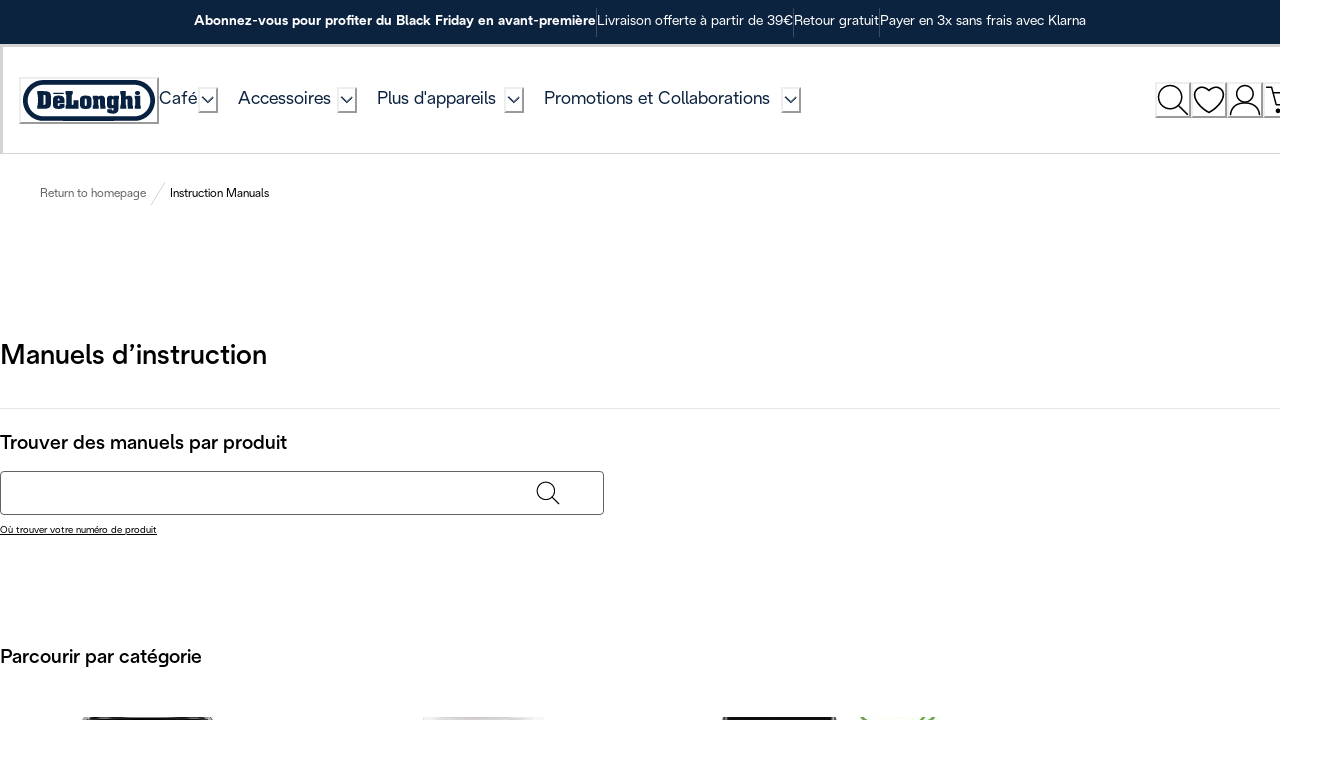

--- FILE ---
content_type: image/svg+xml
request_url: https://eu-images.contentstack.com/v3/assets/blt2252ade9ce4d4191/bltafdb7f82fd8ddb02/6784502415eb443d17e85aaf/assistance.svg
body_size: 62
content:
<svg width="40" height="40" viewBox="0 0 40 40" fill="none" xmlns="http://www.w3.org/2000/svg">
<path fill-rule="evenodd" clip-rule="evenodd" d="M20 0.00012207C31.03 0.00012207 40 8.97216 40 19.9993C40 23.7811 38.9383 27.4546 36.9217 30.6497L39.7917 38.7267C39.9017 39.0368 39.8183 39.3818 39.5783 39.6101C39.34 39.8368 38.99 39.9001 38.685 39.7734L31.12 36.6083C27.815 38.8284 23.98 40.0001 20 40.0001C8.97333 40.0001 0 31.0281 0 19.9993C0 8.97216 8.97333 0.00012207 20 0.00012207ZM20 1.66519C9.89 1.66519 1.66667 9.88887 1.66667 19.9993C1.66667 30.1097 9.89 38.3351 20 38.3351C23.7883 38.3351 27.4333 37.175 30.5433 34.9849C30.7767 34.8182 31.08 34.7849 31.3433 34.8966L37.5917 37.5084L35.215 30.8214C35.1283 30.5747 35.1617 30.3014 35.3033 30.083C37.2867 27.0813 38.335 23.5944 38.335 19.9993C38.335 9.88887 30.11 1.66519 20 1.66519ZM20.0015 28.583C20.9482 28.583 21.7115 29.3497 21.7115 30.2931C21.7115 31.2431 20.9482 32.0081 20.0015 32.0081C19.0565 32.0081 18.2898 31.2431 18.2898 30.2931C18.2898 29.3497 19.0565 28.583 20.0015 28.583ZM19.8175 8.61781C23.8792 8.61781 27.1825 11.9213 27.1825 15.9831C27.1825 19.7299 24.4525 22.7951 20.8292 23.2818V26.2085C20.8292 26.6686 20.4575 27.0419 19.9975 27.0419C19.5375 27.0419 19.1642 26.6686 19.1642 26.2085V22.5151C19.1642 22.0634 19.5242 21.695 19.9758 21.6817C23.0825 21.5984 25.5175 19.0949 25.5175 15.9831C25.5175 12.8397 22.9608 10.2829 19.8175 10.2829C17.3975 10.2829 15.2358 11.8163 14.4358 14.098C14.2858 14.5331 13.8108 14.7697 13.3758 14.6097C12.9425 14.4581 12.7125 13.983 12.8658 13.548C13.8975 10.5979 16.6925 8.61781 19.8175 8.61781Z" fill="#C9E3F9"/>
</svg>


--- FILE ---
content_type: application/javascript
request_url: https://www.delonghi.com/GUNX946Si5AtINsLUjE3/ruY7LN6LQcDLhJba/NiohS1Jc/RDwgWDFO/XVo
body_size: 170343
content:
(function(){if(typeof Array.prototype.entries!=='function'){Object.defineProperty(Array.prototype,'entries',{value:function(){var index=0;const array=this;return {next:function(){if(index<array.length){return {value:[index,array[index++]],done:false};}else{return {done:true};}},[Symbol.iterator]:function(){return this;}};},writable:true,configurable:true});}}());(function(){Z5();fjc();Dhc();var C7=function(rC){if(DD["document"]["cookie"]){var TP=""["concat"](rC,"=");var YK=DD["document"]["cookie"]["split"]('; ');for(var cM=0;cM<YK["length"];cM++){var kO=YK[cM];if(kO["indexOf"](TP)===0){var kK=kO["substring"](TP["length"],kO["length"]);if(kK["indexOf"]('~')!==-1||DD["decodeURIComponent"](kK)["indexOf"]('~')!==-1){return kK;}}}}return false;};var Vk=function(gE){var I1=1;var Eb=[];var Ws=DD["Math"]["sqrt"](gE);while(I1<=Ws&&Eb["length"]<6){if(gE%I1===0){if(gE/I1===I1){Eb["push"](I1);}else{Eb["push"](I1,gE/I1);}}I1=I1+1;}return Eb;};var PO=function(XE){var pm=XE%4;if(pm===2)pm=3;var hJ=42+pm;var RO;if(hJ===42){RO=function CY(Qs,CC){return Qs*CC;};}else if(hJ===43){RO=function F1(Ps,CK){return Ps+CK;};}else{RO=function Nk(k1,Jm){return k1-Jm;};}return RO;};var DD;var I7=function(){return cm.apply(this,[E,arguments]);};var Ls=function(){p7=["\x6c\x65\x6e\x67\x74\x68","\x41\x72\x72\x61\x79","\x63\x6f\x6e\x73\x74\x72\x75\x63\x74\x6f\x72","\x6e\x75\x6d\x62\x65\x72"];};var cb=function(SM){if(SM===undefined||SM==null){return 0;}var hM=SM["replace"](/[\w\s]/gi,'');return hM["length"];};var KY=function(SO,HE){return SO<HE;};var w1=function(PK,Xw){return PK>>>Xw|PK<<32-Xw;};var G7=function(){return cm.apply(this,[dh,arguments]);};var U1=function(TO){var HP='';for(var dC=0;dC<TO["length"];dC++){HP+=TO[dC]["toString"](16)["length"]===2?TO[dC]["toString"](16):"0"["concat"](TO[dC]["toString"](16));}return HP;};var NC=function(r1,cY){var H1=DD["Math"]["round"](DD["Math"]["random"]()*(cY-r1)+r1);return H1;};var ZC=function(){return kP.apply(this,[Kq,arguments]);};var RK=function(){return ["U","M\v=;8;2\x40T8P\t","1M","(","&6\r","8L\\1Z","u","UR","U\x40%B",":[\r(&2~\r^8J]RE[2Z\x00(4:JNubU\'\f\x00UH22o&M#\f}b&DR]*K\x40\r3+8\"~e3 \'X","\r0&-1DK9","J\b5!8.,JI8L\t","6\'","=H\v.2","<H",",1\x3fWp3J\tSGX",">Fcu\b\"l3JUDHm]nfuAdfU<S\rA\v\\%k","\t9;\n1WX:[(\vAG\x409]","\x40HU>B\n\f#(7K","","AP3","M\tWGS9","<","a\tLPQ.q\x00+=<.\x40]","_\x40V\x40","d~a;4fsg","EP\x3fq8%;\x3fVL)Q\rMPWb\r\r:#","D","$VCZ(","<*","\"2\v-\x40","\tJn","+MI\x403~\b( >-Q","<),Qm4S\bQGY,","<L","\x40D\x3fH","F9]","\r3!)0P\\",";9","+V\\/P\x40","GD,B\t\r=;40\nS<H\bFT],Z","7MjS4I2>(\'O3HT0S","V_Y>A\f","`--`","pOr\b\bqL","VQ.C\t/&2-","\"$AT]*K199<+DM8","[\vKRx5C\t&2;QK4]<QID3]","U+\\","\t9-","K8M\rKUQ\bK","UT[8[:\x3f","p]T","em","L/*3\r1Wf9_\t\x07","QI\x40=B*=*<\rLC8","B\f","I(M","0+V\\(N","4","4Z/urQ","HDF9","\r4KM","W","Q4ZK","","\x3f \t=N\f\b*mIj+M","=<","e",".WP]\x3fK7.$8\fJW)_\x40T","B]/^\x3f\'=\x40I)W","EU,Z9","X-NAe\\5B","\x3f\f1`\x3fQX","9C\x0709,\x40J.","N",";Qm8R\x40RF%f8*/81Wx(J\vJU\x40","NCM,\\/","G^\bW\v","LV","FU4[}","L\x40\x40","CIW)]","Q\rJOW9]=!::","SJ","\v&9(LW8>KRQ2Z\x40*9,/\x07.QP2P]6JBA0K","=<$=lM8LJT","6QM-MG","QyP5]","\\0W\t","\x3f2","G9Z03;2\n\'U\\X","RP*","\'W","kY\f8=4\b;Wf]\t","*<NP)vACZ","8*1\n\x3fqP0[DKD","HGL\bA\r420QJ","3Q","A\x07:&>*LV3","\r\f1HP.[","~LJ}PO\x409\\\f0*","d","x-NuGMK5 3","e3","~z","JHQ","2L\\3J*AR\\","\t)#",":\x07,JJ>Q\r","ck)Q$uQHo^w","5J\t\v","--VN2L","BC\x40\\/*/","]","WGZ8]","\f<0JM}]SCF(\x008*;0\x40]}Q[KSX0| \x3f;FM","M","",".\x40K","A_","B\f9#.","\bqOY9Am>\n7S\\",";Q|%JVO[2",".IX)X\tHpQ.]\t2","M2KVRU.Z",")\x40[9L\r\x40T","SX1K","K8O\bVRc=E\"3,6","8WX0[>WIY5[\r","~8P\tDR[.","SZ7","VSX(`9","7","G,K\x07=#\x3fWz2K","-\re","K1*/<I\\","UAIC2","LKQA\v","O","[3\"\b;KM","\\],","+hxu8\x3fztqj%<)g~","\nS","=\x3f-37KV/h\tVO[2","G,O\x00","1<8;KP(S\"KQF=^\v8","*<AK4H\tcSZ\x3fI\f",":*qP0[\x07KC{:H\v(","W\tDKQ",":*zM8R\x40RF%","&3;Wn4Z\t","9!9","-:8\f\'","C&9;K","M","E[1^9+","Z=^","UQ2P5PKV9\\","C.K","-_\b","#<\r*kX0["];};var kM=function(){return rx.apply(this,[E5,arguments]);};var EE=function(){return rx.apply(this,[E,arguments]);};var ZJ=function(nK,Fs){return nK[mY[xk]](Fs);};var Zx=function(Vm,nj){return Vm<<nj;};var jJ=function(Rk){var Mm=['text','search','url','email','tel','number'];Rk=Rk["toLowerCase"]();if(Mm["indexOf"](Rk)!==-1)return 0;else if(Rk==='password')return 1;else return 2;};var tY=function(){return ["/*>6^4=\b\b,{,","\x40+2HY ","r6<m!\rL/F\x404UU","cPVz","P\x00$",">5^\b:5"," ,*/|s4\\sck#87a:I7]ho\b\fb\bc7\\6fy7\x3f8H> /y:!Z$\x404u7\fFM\">1,Z+%,,+a(=_\n_s%>iH!\v+=>5y\t<:*9V\v>j\x3fvE4d\b\r9;0z<\n\f\\7\fl-E3\x40Ty;pH: \\i:\'Z\x404u7\x07\fh>1,Z\f;%,,+o(N_\ruy%1eH!~+7>:i\t8(9Y\v<\x3fsE4f}\v90yI\n\f\\\b\'\f{-E7\x40\x00T{;H) /:!Z \x404u7FM\">,Z\fL%,,+h(=_\b\x00soCH!\v+ >5y\t:*9Y->j\x3fgE4bm\r90z<\n\f\\\f\'\fl-J/\x40Tn;/H: \\i:-Z\x404e7\x07FM\">1,\rZ\f;%.+o(5_\ruv%1eH$~+7>5W\t8\'9Y\v=z\x3fs^` 4f}90z\n\f\\\b\'\f~-E7\x40T{;iH) /C:!Zu\x404u7FM\">!,Z\f7%,,+c(=_us%>qH!\v+\'>5y\t<e*9Y>j\x3f}E4em\r9+0z<\n\f\\\n\'\flg`\x40T{;/H: #i:\'Z\x406\x007\x07FM2>1,Z\f;%.<+o(_\rue%1eH\"+7>:u\t8&9Y\v;z\x3fsE}4f}90yI\n\f\\\b\'\fx-E7\x40\x07T{4H) /y:!T(\x404b/\x00ak!3k\fz\x3f(D;c(>\rs\x00C)T{.\rj=\x00_\t8<*D.Z\r6p>s\b>&4}*8:<\x3f`\b(2l\rs;*BN!\r5\v:#a]*B;|\\\x07c}T4\nz7<\fx\b!5w-yEstKO:\vB\vpb8U)o\f6>lS,Et\x07DM!\r&}*8\t/5=WF88s\x07l];\x3fz8.:\"<oI\b!>l\x07p3cpT7#b+:m42c\rbsfy:\tl8H:\v,(\nT.>os4^<Uk!\v:1\t7aH+8*\fx\b!5e} A\x07f{!6nt\v:8:Y\b6>ld8J\x07fQ|z:3%#\fho*>l\rK:Vfy\b3 q\t7\x3f)\b#%hxd4six\'qX\f8,\\\b\"*l\r_\x00 #{!\r20X-8\'#f#Z\rs4Af{*\'\f:q7-,*j&2*l\r^}%1fl!\r4<,q6]*%.uK,j/\'fuX71z*8,^x\b!5w-usf|1V8\t;\x40\n\x072U\x000fk!;kz:8<!hx\b!5Pq\nB\tU7%z:8:o/)J|sUy{","/4:,O3>\n,","\\!>Sv/",":","<9","WF/K+\vYaS\x00F+ NV\f",":\\(","=L.\fM","z\vks&>9:\x07W2",":6z\r%\t-Z,","\x07),\x3f+\'V","-,bm\x00[/*K:]9_%Uufa_ljFmwKAm][by\x408`\t","A!2sS\r)7+","9^","/0-T","\r\x3f,","W6 fN>","9\f!\x40*)\vH>S]6"," F",";0)R","\f^$","K","])\x40]6+FT)","]-(S_9(","O*A)\x40F-)I","<W","+z \rB9FAs\'2NL","24(B(\b_%UFES(18d","SK/\b","8]\x00Q,+HL","","*I","0K \x07Y","TY)=","\v%","Ev\b","E\x07[0\'EV","##S{8*=7O","\x3fW{0#J","AH!>0x2","9\\","<S\x07A!\x00KU8","\x07-I \fa)\\F,",">%^\"","T6\'J_","\fH>sW*2c[-","v\x40","`E\x07Q~","-\bSN=\x07*\'H","\f",".+Z&\r:_>]\x07s\"2BH&96++T:6\x07","mW0HM389:","tA9E","%\b\n<W:Y)QS*!B","3#E]\f","T_\f)6*/d69Z,","#95K&\vl/FD!NN","4\x40O\r)6,","&7T \fLlvT%3KN\x4048oR","\\\r5K\'=TV","(\x3f","D Ws44fJ#\",","!","%\\Fkx","1","~","\b\x07=C,\vk9^{ ","$z58J\x07iMa\bdbK6<","-B,","^8]","P{8-Nvor!C7Owx:P[8SL_CX+zds","]-6:&",":>4^","=X \x40#F]*","\n4B,,H W[1+","A)\\G)","+Gmu","H","+Fmv","xD%fwV+u1b\t[8K~\b06\r\x40E7#UI","0\b\bO;H8W\x07","HT\r)+>%^","9*",">2+W","\x07Y\t^_!(SI\"52\'","Z\x40!\"fH-!4*$]\v","7,;U0#\b9Z&","0,X4","DU*12","I)^",",+A","\x40\x3fD(F0#JJl,&^\b\r%\b,[;_C#\\X[0#U[ =V6,H9v$\x00_B>V\x40d2H)x+\'I;\bGx\x40&RL>\x40Kd)EP/,/N\b\rw\n.Ki_vKP+*\tS)*+-I&Q~M=Z!","C8W\x07w2#IN","9!O","8","P\b",".\vn#\\W<2","}Yu","H/_)Wq%(Q[","$,/xT","l","8=\x40=7C(]","8*1%","A","2N\b","\x07qmO(\x40D!4fI\";3\'\'X\r8","1X\t\'","\v,M!\"j)F%S6\'JI!<1","JU\x3f=;04^\x3f#\f","TB","\'\x3f(O#",",<","Z%4B^!>*&\x00N2","90T","\fH8{F!4Q[\f","8\f1\x40.","!B8","M=\t\tH}X!%S","\v2\x079M,","TRa","7[:B;\\","7L#Y",":21]","",".G^ HI\b9>","C&A","\'oC","&6\b3","(0!^\b\n7^&\v)A","$k\rQo","X(\f\nH\x3f","r"," =+\'I8\"","e\tN",">G\'A5~Q","\\S7","4A.\td(","W2","[h","=0","\"HY!=+\x07W2","n\t}>[[0/Q_\x40!-+bI\r\"xOi\rD![[2#\x07L -q"," w3K%95~x\r\x40!_","\x3fhGh","J,N)]\x07[!(S[%7","\"FO"," \n(","0O:/\bC\x40B!4SC","B6#Q","<&X$3:(A(K-CB\"%}v\r/>\x00I>"," A/","r/","+2,","O\v8","L,\x40","\rv|","\b=\\(_\nGQ0/HT","#6>6","J&l\r1W0#DN","H1 =W","34<G:","*]\x07_5RX\r%,",">1O","U_91:&","\b\b","$:%~\t","-\'_2"];};function Z5(){hq=Object['\x63\x72\x65\x61\x74\x65']({});if(typeof window!==[]+[][[]]){DD=window;}else if(typeof global!=='undefined'){DD=global;}else{DD=this;}}var Dc,Uj,lI,px,mk,FC,xY,Rn,lD,Nt,QV,jZ,q9,UO,f4,Ih,N7,nd,Qd,dI,l5,s9,LT,Ox,Rt,gn,fK,rt,q6,DK,DV,M3,gs,B7,nx,t6,b6,bN,Sh,Dn,V9,dq,qJ,wT,cq,Em,Bw,WN,Fh,r6,UJ,EZ,Pm,BV,Rs,X1,OK,In,z5,VN,T7,mL,MV,S3,l1,tk,PP,Im,K4,fO,G,Hs,hI,Ib,KI,ZZ,k3,wb,Cn,T5,cs,AK,YO,L7,V7,LE,tJ,KC,lV,n1,CO,P6,IC,Fq,lm,wk,Yc,AE,Gt,b7,Ts,Qb,pI,Z3,Iw,G5,MT,bZ,fL,zm,DY,W3,AP,sq,C9,Oj,bb,Lb,hP,JK,Pd,C4,kV,BY,PC,YL,Oc,GC,sD,Cb,mj,Wj,Kk,fq,I,S9,Zh,Um,Nj,rK,U4,vE,Rm,lE,Xs,hY,Sq,AZ,Yj,DC,C1,bs,pT,z9,cD,jM,f3,qI,Vd,rs,dn,p9,FO,Ot,kt,IE,V5,kZ,Zs,P5,n4,Xk,qq,Ed,q4,Vb,G1,QY,RN,l7,Jx,Tw,BN,AN,nP,FK,lw,O1,Cs,xm,ph,YZ,fs,zO,C6,E5,SE,sK,Y5,ZI,H7,LZ,ME,Tn,mb,bO,VE,ZK,fj,sV,CI,Md,RM,c1,Bk,Gw,SL,qm,Oh,B3,R7,wM,EM,dK,Pb,ZL,Qh,CZ,mh,Nm,SI,nL,YJ,k5,T,Q7,pK,S4,Bx,XY,Fx,W7,Qw,g4,ks,IO,tm,zt,Vh,A4,Eh,jN,Uq,f1,q3,OC,O5,hj,D,qY,Dj,Bc,nw,G9,Km,U7,VC,ZN,W5,bw,W1,EP,Ww,jE,rV,n9,cI,qb,wc,qh,JV,U5,s5,Gn,Nn,Sw,xK,GE,WD,Z4,tt,S1,bJ,xd,R1,jT,wJ,p1,zw,CJ,nk,qP,dj,GZ,vN,ht,ls,fV,QP,zK,q5,SC,cJ,Vx,EY,MK,hx,vs,fm,Qj,Z,gP,Yk,Vq,kb,Rh,Os,nT,dD,jh,pb,vq,rP,T1,qK,Jd,dk,Vn,xb,q7,RC,Rq,NJ,wZ,E3,lP,NI,L4,O6,bj,vh,X6,L3,OO,w5,Rx,Tb,l4,PE,AJ,bK,tx,E7,Nw,vj,Bn,sn,Ob,Bm,xC,JM,EK,kj,J1,CM,L6,CV,rO,KV,qE,Sc,HL,gw,TJ,Jw,w9,OE,A5,WI,Xb,gO,cZ,rE,jn,Qk,DT,GL,mC,NE,sN,hO,zn,KJ,wC,WZ,QO,mO,A1,VZ,vc,gb,tw,AI,wn,KZ,v5,Yn,E1,kq,Kn,jP,Ld,vw,Db,X4,At,j4,tI,Rd,Ln,j3,WC,dx,RT,WL,dZ,gk,VI,ND,Mk,lx,w7,CT,Ik,xE,x4,Hb,Ub,QC,g9,pZ,IN,Hm,ST,J,Wb,fh,FN,Ph,rY,lM,Es,nE,HK,Bs,TT,Pt,XM,cL,gC,E,Xm,Gb,nc,MJ,PJ,A7,w6,hn,g1,pj,zs,Bj,gx,rk,pM,HT,Lq,II,gc,TM,UC,Aw,Qc,EO,hm,sM,UK,GO,nI,wh,kk,sw,EN,YN,JC,t4,Px,jd,lt,Pk,ZO,PV,X7,sJ,HM,wI,cP,Zm,hC,Y4,Fw,Kc,qn,lk,kJ,qD,sL,xq,XC,sC,sI,gN,gK,dJ,km,sm,QM,jI,OY,Aq,Y7,YT,g7,BC,Lx,Dw,Y1,Ns,TE,HV,B4,pO,ML,bT,kY,Mc,TY,A3,d5,vx,jK,sP,B9,gm,OI,m4,Ab,L1,Mw,b5,JT,Mb,d7,cN,NZ,WY,JE,P1,wm,cT,BO,PM,Nh,TD,BL,Lk,zb,nJ,Z1,bE,Dm,nZ,d6,r7,sj,PY,fk,As,nt,nh,Wk,cO,x7,FM,Cm,g3,Zn,wt,FE,ck,Qq,Zw,cn,JO,Wm,kx,rb,j1,dP,Zk,A,T3,MZ,QZ,wj,db,KL,Gx,I5,Sk,Z7,zZ,sO,v6,Ss,xO,JY,rj,rT,IP,O7,FD,qd,lO,G6,c3,bm,R5,GI,Fm,Gq,B,cV,Wh,Ck,GP,xc,Yb,nn,Is,Gj,lJ,Ew,vI,k4,BM,WP,fE,bC,x5,pq,JI,nO,Om,HZ,Xt,N1,A6,sx,UY,jY,Ok,KK,mm,wx,Xj,Zt,mZ,Xc,qC,WO,H3,zh,Jj,Jn,OP,IZ,YI,rn,OD,jq,bk,xV,WK,Ft,S6,zD,hw,E9,tK,Ym,pC,Ax,l6,rD,nM,vV,L9,Lh,vM,v9,BK,HI,cK,LN,bV,mK,Sj,fx,nY,Vj,sT,qM,ms,q,sE,wd,X5,Dq,Fd,lh,LC,LM,z3,jc,FY,J9,WM,DN,BP,F6,kw,C3,IM,GV,AT,F,GD,VL,MO,MC,v3,cj,jk,xJ,Ak,CN,Fb,QT,z7,UE,p3,Rw,BI,hZ,J7,mn,zk,EI,bc,Vc,r3,Gk,jL,ct,d9,Kq,xw,Lt,gM,ID,Ow,OJ,ws,B1,X3,fZ,TC,rN,J4,mN,KO,md,cC,F7,mt,fP,vO,pt,vC,D9,Gm,Dd,kd,c9,I4,Z9,F9,r9,Sb,JJ,SV,Kb,rI,gY,rM,UP,tM,NM,rq,Sm,Y,CE,YY,pY,L,Tm,QK,Jk,dO,r5,VK,m7,RE,XI,tD,O3,sb,tO,Wd,JP,vm,FP,Pj,E6,lq,KT,UD,fN,EC,UM,FT,On,Td,jw,RY,kE,Cq,Kw,qt,YM,MY,DO,Bt,RD,b1,XO,XK,LI,gq,Xx,Dx,fd,pV,EJ,Pc,c5,mJ,k7,qN,zj,OV,qx,KD,qV,jb,ln,ZY,bM,N3,wY,Tx,jj,rh,tE,ED,fb,x9,AC,tj,x6,ZV,Bd,s4,IV,lN,k9,Jq,ss,TK,F3,Us,M7,IY,dM,GM,NP,Yw,sY,ps,YP,H5,MI,Th,AL,Pq,P3,bt,R4,dY,cw,xt,jx,xP,Uw,l3,Kh,qL,f9,P,wP,xh,AO,Mh,pD,S,tV,hd,kC,nC,RI,UV,qc,zI,DE,DM,Ds,dV,ds,RZ,dh,Qm,vT,Jt,ZM,St,d1,Ic,VO,bP,wO,p5,xn,O,qk,PN,IT,jm,N4,It,mw,LL,cE,c6,Q4,v7,WE,lY,IL,jO,Fk,ON,Ks,Ad,ld,AM,Ys,SK,Bq,M1,cc,IK,h9,r4,QD,K6,LD,Id,dE,pw,Mx,KN,xs,D6,J3,FI,N,DP,vZ,Q1,UN,ft,Dt,HN,Ej,Vt,Tk,H,hs,Kd;var zP=function(){if(DD["Date"]["now"]&&typeof DD["Date"]["now"]()==='number'){return DD["Date"]["now"]();}else{return +new (DD["Date"])();}};var wE=function(){return kP.apply(this,[v9,arguments]);};var HO=function(Cw){if(Cw===undefined||Cw==null){return 0;}var q1=Cw["toLowerCase"]()["replace"](/[^a-z]+/gi,'');return q1["length"];};var mE=function(s7){return void s7;};var ww=function(){return Hw.apply(this,[K4,arguments]);};var VJ=function(Ek,Fj){return Ek!==Fj;};var bx=function(){return ["\x6c\x65\x6e\x67\x74\x68","\x41\x72\x72\x61\x79","\x63\x6f\x6e\x73\x74\x72\x75\x63\x74\x6f\x72","\x6e\x75\x6d\x62\x65\x72"];};var P7=function(){return rx.apply(this,[Rd,arguments]);};var mx=function(zC,NY){return zC in NY;};var pk=function(){return rx.apply(this,[CT,arguments]);};var DJ=function(VM){return ~VM;};var Hk=function(){if(DD["Date"]["now"]&&typeof DD["Date"]["now"]()==='number'){return DD["Math"]["round"](DD["Date"]["now"]()/1000);}else{return DD["Math"]["round"](+new (DD["Date"])()/1000);}};var HC=function(){return rx.apply(this,[K4,arguments]);};var Aj=function(dw,OM){return dw instanceof OM;};var gI=function(){return cm.apply(this,[h9,arguments]);};var V1=function(){var KM;if(typeof DD["window"]["XMLHttpRequest"]!=='undefined'){KM=new (DD["window"]["XMLHttpRequest"])();}else if(typeof DD["window"]["XDomainRequest"]!=='undefined'){KM=new (DD["window"]["XDomainRequest"])();KM["onload"]=function(){this["readyState"]=4;if(this["onreadystatechange"] instanceof DD["Function"])this["onreadystatechange"]();};}else{KM=new (DD["window"]["ActiveXObject"])('Microsoft.XMLHTTP');}if(typeof KM["withCredentials"]!=='undefined'){KM["withCredentials"]=true;}return KM;};var lb=function(lK,Js){return lK-Js;};var ZP=function(Gs){var mI=Gs[0]-Gs[1];var zx=Gs[2]-Gs[3];var AY=Gs[4]-Gs[5];var DI=DD["Math"]["sqrt"](mI*mI+zx*zx+AY*AY);return DD["Math"]["floor"](DI);};var K1=function(){return ["\x6c\x65\x6e\x67\x74\x68","\x41\x72\x72\x61\x79","\x63\x6f\x6e\x73\x74\x72\x75\x63\x74\x6f\x72","\x6e\x75\x6d\x62\x65\x72"];};var Ux=function vP(pP,UI){'use strict';var LP=vP;switch(pP){case RD:{Hx.push(Yx);try{var hb=Hx.length;var tP=Vs(bn);var Jb=Zb(DD[xI()[Uk(Cj)](Lj,BL)](DD[Rj()[rJ(bI)](Mj,Vs(Vs(nb)),KE,fq)][Rj()[rJ(SP)](Nx,mP,mP,YE)]),Zx(DD[xI()[Uk(Cj)](Lj,BL)](DD[Rj()[rJ(bI)](Mj,t7,TI,fq)][Tj()[lC(Ms)].apply(null,[Zj,cx,c7,CP])]),vY));Jb+=Zb(Zx(DD[xI()[Uk(Cj)](Lj,BL)](DD[Rj()[rJ(bI)](Mj,RJ,VP,fq)][Nb()[mM(D1)](MM,Jt,Vs({}))]),KE),Zx(DD[Kj(typeof xI()[Uk(Ex)],Zb([],[][[]]))?xI()[Uk(vY)](NO,KP):xI()[Uk(Cj)](Lj,BL)](DD[Rj()[rJ(bI)](Mj,fY,KE,fq)][Vw()[Ix(zM)](Pw,GY,RP,Vs(nb),Lw,cx)]),xk));Jb+=Zb(Zx(DD[xI()[Uk(Cj)](Lj,BL)](DD[Rj()[rJ(bI)](Mj,hK,Rb,fq)][QI()[tb(Ij)].call(null,pE,k3,Lw)]),HY),Zx(DD[xI()[Uk(Cj)].call(null,Lj,BL)](DD[Rj()[rJ(bI)](Mj,QE,GK,fq)][VJ(typeof Rj()[rJ(tC)],Zb('',[][[]]))?Rj()[rJ(xM)](XP,Zj,qs,Lt):Rj()[rJ(Ms)].apply(null,[Kx,GK,LJ,x1])]),Dk));Jb+=Zb(Zx(DD[xI()[Uk(Cj)].apply(null,[Lj,BL])](DD[Rj()[rJ(bI)].call(null,Mj,LK,Vs([]),fq)][Nb()[mM(Cj)].call(null,BE,Rq,hE)]),Hd),Zx(DD[xI()[Uk(Cj)](Lj,BL)](DD[Rj()[rJ(bI)](Mj,VP,t7,fq)][n7()[xj(fM)](MP,lj,Vs(Vs({})),hk)]),Ms));Jb+=Zb(Zx(DD[xI()[Uk(Cj)](Lj,BL)](DD[Rj()[rJ(bI)](Mj,LK,S7,fq)][n7()[xj(vK)].apply(null,[fw,qO,Vs(Vs(vY)),hk])]),K7[Zj]),Zx(DD[xI()[Uk(Cj)].call(null,Lj,BL)](DD[Rj()[rJ(bI)](Mj,NK,xk,fq)][Rj()[rJ(fY)].call(null,bY,fC,Vs(Vs(nb)),MT)]),bI));Jb+=Zb(Zx(DD[xI()[Uk(Cj)].call(null,Lj,BL)](DD[Rj()[rJ(bI)](Mj,Vs(vY),tC,fq)][VJ(typeof Tj()[lC(Dk)],Zb(Rj()[rJ(Dk)].call(null,fI,Am,Wx,ZE),[][[]]))?Tj()[lC(zM)](KE,Gd,Rb,kI):Tj()[lC(bI)].apply(null,[gj,Hd,VY,Lm])]),hK),Zx(DD[VJ(typeof xI()[Uk(rm)],Zb([],[][[]]))?xI()[Uk(Cj)].apply(null,[Lj,BL]):xI()[Uk(vY)].call(null,hk,vk)](DD[Rj()[rJ(bI)](Mj,Vs(Vs(nb)),vK,fq)][QI()[tb(IJ)](Mj,VZ,hK)]),VP));Jb+=Zb(Zx(DD[xI()[Uk(Cj)].apply(null,[Lj,BL])](DD[Rj()[rJ(bI)].call(null,Mj,RJ,hE,fq)][QI()[tb(hE)].apply(null,[LO,c6,zE])]),K7[m1]),Zx(DD[xI()[Uk(Cj)](Lj,BL)](DD[Rj()[rJ(bI)].call(null,Mj,xx,wK,fq)][xI()[Uk(mP)](f7,Hj)]),tC));Jb+=Zb(Zx(DD[xI()[Uk(Cj)](Lj,BL)](DD[Rj()[rJ(bI)](Mj,Vs(Vs(vY)),S7,fq)][xI()[Uk(j7)](D7,b5)]),SY),Zx(DD[xI()[Uk(Cj)](Lj,BL)](DD[Rj()[rJ(bI)](Mj,LY,VY,fq)][Nb()[mM(mP)].call(null,GY,MZ,vb)]),LO));Jb+=Zb(Zx(DD[VJ(typeof xI()[Uk(xM)],Zb([],[][[]]))?xI()[Uk(Cj)](Lj,BL):xI()[Uk(vY)].apply(null,[CP,Cx])](DD[Kj(typeof Rj()[rJ(kI)],'undefined')?Rj()[rJ(Ms)].call(null,nm,rw,t7,Bb):Rj()[rJ(bI)].apply(null,[Mj,GK,CP,fq])][n7()[xj(SP)].call(null,Sx,js,fY,xx)]),LJ),Zx(DD[VJ(typeof xI()[Uk(QE)],'undefined')?xI()[Uk(Cj)](Lj,BL):xI()[Uk(vY)](qj,zY)](DD[Rj()[rJ(bI)].call(null,Mj,qw,Qx,fq)][n7()[xj(xM)].apply(null,[jC,YC,Vs(Vs(vY)),vK])]),TI));Jb+=Zb(Zx(DD[xI()[Uk(Cj)](Lj,BL)](DD[Kj(typeof Rj()[rJ(vB)],'undefined')?Rj()[rJ(Ms)](ZS,SP,Vs(nb),gf):Rj()[rJ(bI)].apply(null,[Mj,Vs(Vs([])),Vs(vY),fq])][VJ(typeof n7()[xj(Mj)],'undefined')?n7()[xj(fY)](C4,S7,Vs(Vs([])),D1):n7()[xj(Hd)](OW,XR,HX,mg)]),K7[Nz]),Zx(DD[xI()[Uk(Cj)](Lj,BL)](DD[Rj()[rJ(bI)](Mj,HY,SP,fq)][Rj()[rJ(Rg)](fJ,IJ,Vs(Vs(nb)),Gd)]),bU));Jb+=Zb(Zx(DD[VJ(typeof xI()[Uk(hE)],'undefined')?xI()[Uk(Cj)].apply(null,[Lj,BL]):xI()[Uk(vY)](sp,QJ)](DD[Rj()[rJ(bI)](Mj,Vs(Vs([])),Vs({}),fq)][Kj(typeof R8()[hp(VP)],'undefined')?R8()[hp(Pz)].apply(null,[Vs(Vs([])),lH,hK,Lp,AU]):R8()[hp(m1)].call(null,vb,Zj,x0,Gd,VS)]),kI),Zx(DD[xI()[Uk(Cj)](Lj,BL)](DD[Rj()[rJ(bI)].call(null,Mj,RJ,GW,fq)][Rj()[rJ(dU)](Dk,Mj,m1,rA)]),Zj));Jb+=Zb(Zx(DD[VJ(typeof xI()[Uk(lj)],Zb('',[][[]]))?xI()[Uk(Cj)](Lj,BL):xI()[Uk(vY)].call(null,Hg,Pp)](DD[Rj()[rJ(bI)](Mj,SX,qw,fq)][Kj(typeof QI()[tb(sS)],Zb([],[][[]]))?QI()[tb(HY)](YU,xx,QE):QI()[tb(D1)](vK,Cz,LY)]),m1),Zx(DD[VJ(typeof xI()[Uk(QE)],'undefined')?xI()[Uk(Cj)](Lj,BL):xI()[Uk(vY)].apply(null,[Fp,HU])](DD[Kj(typeof Rj()[rJ(nb)],Zb('',[][[]]))?Rj()[rJ(Ms)].apply(null,[H8,LK,kI,xx]):Rj()[rJ(bI)].apply(null,[Mj,bU,GK,fq])][Kj(typeof xI()[Uk(vr)],'undefined')?xI()[Uk(vY)](Q8,Jr):xI()[Uk(HX)](lj,C3)]),qO));Jb+=Zb(Zx(DD[Kj(typeof xI()[Uk(RJ)],'undefined')?xI()[Uk(vY)].call(null,Rz,dg):xI()[Uk(Cj)].call(null,Lj,BL)](DD[Rj()[rJ(bI)].call(null,Mj,Ms,S7,fq)][Nb()[mM(j7)](Dk,k9,kI)]),IS),Zx(DD[xI()[Uk(Cj)].apply(null,[Lj,BL])](DD[Rj()[rJ(bI)](Mj,SP,ES,fq)][r0()[b8(Ms)](Hd,cx,vK,kU,Pz)]),rm));Jb+=Zb(Zx(DD[VJ(typeof xI()[Uk(QW)],'undefined')?xI()[Uk(Cj)].call(null,Lj,BL):xI()[Uk(vY)].apply(null,[pU,vU])](DD[Rj()[rJ(bI)].apply(null,[Mj,Vs([]),rw,fq])][QI()[tb(Cj)].apply(null,[vb,IW,GW])]),K7[qO]),Zx(DD[xI()[Uk(Cj)](Lj,BL)](DD[Rj()[rJ(bI)](Mj,m1,pX,fq)][Nb()[mM(HX)](rw,nS,m1)]),IR));Jb+=Zb(Zx(DD[xI()[Uk(Cj)].apply(null,[Lj,BL])](DD[Rj()[rJ(bI)](Mj,vr,Vs([]),fq)][xI()[Uk(GY)](FB,O3)]),lr),Zx(DD[VJ(typeof xI()[Uk(m1)],'undefined')?xI()[Uk(Cj)](Lj,BL):xI()[Uk(vY)](L0,OA)](DD[VJ(typeof Rj()[rJ(xM)],'undefined')?Rj()[rJ(bI)].call(null,Mj,xx,KE,fq):Rj()[rJ(Ms)].apply(null,[IH,Qx,Ms,vr])][xI()[Uk(JR)](Rg,gq)]),GW));Jb+=Zb(Zx(DD[Kj(typeof xI()[Uk(IS)],Zb([],[][[]]))?xI()[Uk(vY)](lf,rg):xI()[Uk(Cj)](Lj,BL)](DD[Rj()[rJ(bI)](Mj,pX,LY,fq)][Tj()[lC(hK)](xx,Gv,JR,Zj)]),fC),Zx(DD[Kj(typeof xI()[Uk(IR)],Zb([],[][[]]))?xI()[Uk(vY)].apply(null,[Qp,UH]):xI()[Uk(Cj)](Lj,BL)](DD[VJ(typeof Rj()[rJ(Cj)],Zb([],[][[]]))?Rj()[rJ(bI)](Mj,Vs(Vs([])),GY,fq):Rj()[rJ(Ms)].apply(null,[Kf,Rb,N2,XA])][xI()[Uk(qs)](tC,qL)]),vr));Jb+=Zb(Zb(Zx(DD[VJ(typeof xI()[Uk(LK)],'undefined')?xI()[Uk(Cj)](Lj,BL):xI()[Uk(vY)].apply(null,[kB,ZS])](DD[xI()[Uk(VP)].apply(null,[mg,mQ])][xI()[Uk(fM)](GK,JT)]),K7[IS]),Zx(DD[xI()[Uk(Cj)](Lj,BL)](DD[Rj()[rJ(bI)](Mj,Vs(nb),Vs(nb),fq)][VJ(typeof r0()[b8(bU)],Zb(Rj()[rJ(Dk)](fI,m1,xk,ZE),[][[]]))?r0()[b8(zM)](S7,bW,Vs([]),fY,tC):r0()[b8(tC)].apply(null,[Rg,BJ,Vs(Vs(vY)),YH,KR])]),Pw)),Zx(DD[xI()[Uk(Cj)](Lj,BL)](DD[Rj()[rJ(bI)].apply(null,[Mj,Vs(nb),j7,fq])][n7()[xj(Rg)](vS,QW,Rb,Vs(Vs(nb)))]),K7[rm]));var TH;return TH=Jb[xI()[Uk(LK)](zE,mh)](),Hx.pop(),TH;}catch(hB){Hx.splice(lb(hb,vY),Infinity,Yx);var GR;return GR=n7()[xj(hK)](k3,vR,ES,Ex),Hx.pop(),GR;}Hx.pop();}break;case qV:{var gv=UI[zL];var hf=UI[bn];Hx.push(fA);var q8=hf[VJ(typeof xI()[Uk(xk)],'undefined')?xI()[Uk(LY)].apply(null,[jB,zX]):xI()[Uk(vY)].call(null,Kp,Z8)];var zf=hf[QI()[tb(fY)](jz,vh,S7)];var X0=hf[VJ(typeof Tj()[lC(nb)],Zb(Rj()[rJ(Dk)].apply(null,[fI,m1,fC,Fg]),[][[]]))?Tj()[lC(Nz)].apply(null,[RP,Jf,vB,VP]):Tj()[lC(bI)](Uv,jX,IJ,Sg)];var CB=hf[n7()[xj(N2)].apply(null,[HT,BH,j7,Vs(Vs({}))])];var WB=hf[Nb()[mM(fY)](Cv,NO,sg)];var rX=hf[Vw()[Ix(bU)].apply(null,[VP,vb,TI,lj,dU,OW])];var NS=hf[Rj()[rJ(N2)].call(null,cz,nb,xM,qS)];var KQ=hf[QI()[tb(Rg)].call(null,hk,F,VY)];var cW;return cW=Rj()[rJ(Dk)](fI,hE,Yr,Fg)[Nb()[mM(qO)].apply(null,[bY,WA,Rb])](gv)[Kj(typeof Nb()[mM(vb)],Zb('',[][[]]))?Nb()[mM(SY)](Hr,qv,Vs(Vs(vY))):Nb()[mM(qO)].call(null,bY,WA,Vs([]))](q8,n7()[xj(j7)].call(null,J0,fR,Vs(vY),xM))[Kj(typeof Nb()[mM(C0)],Zb([],[][[]]))?Nb()[mM(SY)](sQ,dg,Mj):Nb()[mM(qO)](bY,WA,t7)](zf,n7()[xj(j7)].apply(null,[J0,fR,xM,t7]))[Nb()[mM(qO)].call(null,bY,WA,Vs(Vs(vY)))](X0,n7()[xj(j7)](J0,fR,Vs(Vs(nb)),HX))[Nb()[mM(qO)].apply(null,[bY,WA,SX])](CB,n7()[xj(j7)](J0,fR,vb,vK))[Nb()[mM(qO)].apply(null,[bY,WA,tC])](WB,n7()[xj(j7)].call(null,J0,fR,xQ,Vs(Vs(vY))))[VJ(typeof Nb()[mM(hE)],Zb([],[][[]]))?Nb()[mM(qO)](bY,WA,xk):Nb()[mM(SY)].call(null,Dz,pE,qO)](rX,VJ(typeof n7()[xj(m1)],Zb([],[][[]]))?n7()[xj(j7)](J0,fR,tC,QE):n7()[xj(Hd)](fr,fB,dU,D1))[Nb()[mM(qO)](bY,WA,Ij)](NS,n7()[xj(j7)](J0,fR,LK,xQ))[Nb()[mM(qO)](bY,WA,Vs(Vs({})))](KQ,R8()[hp(Hd)](HY,vY,hk,Iz,jS)),Hx.pop(),cW;}break;case UD:{var d8=UI[zL];Hx.push(XJ);var Cr=Rj()[rJ(LY)].call(null,kI,f2,Vs(Vs([])),OH);try{var cv=Hx.length;var Qr=Vs(bn);if(d8[Vw()[Ix(Hd)](bI,f2,xk,SY,rw,L0)][Rj()[rJ(kA)](NW,m1,qs,v8)]){var Eg=d8[Vw()[Ix(Hd)](bI,QE,xk,LO,xQ,L0)][Rj()[rJ(kA)](NW,wK,Vs([]),v8)][xI()[Uk(LK)](zE,vT)]();var jU;return Hx.pop(),jU=Eg,jU;}else{var Q2;return Hx.pop(),Q2=Cr,Q2;}}catch(vW){Hx.splice(lb(cv,vY),Infinity,XJ);var PA;return Hx.pop(),PA=Cr,PA;}Hx.pop();}break;case P4:{Hx.push(hU);var vp=QI()[tb(vR)](A0,Dt,Hd);var jv=Vw()[Ix(m1)].call(null,fM,lj,sS,wK,GY,mH);for(var Mr=hq[xI()[Uk(SX)](Pw,CN)]();KY(Mr,kU);Mr++)vp+=jv[xI()[Uk(bI)](zv,xH)](DD[n7()[xj(VP)].apply(null,[C3,np,CW,Pz])][VJ(typeof QI()[tb(VY)],Zb([],[][[]]))?QI()[tb(qw)](WH,Oh,ES):QI()[tb(HY)](v0,Zf,lj)](mA(DD[VJ(typeof n7()[xj(Rb)],Zb('',[][[]]))?n7()[xj(VP)](C3,np,HX,f7):n7()[xj(Hd)](lS,Ez,Vs({}),SY)][Rj()[rJ(hE)].apply(null,[kU,GK,Ex,xw])](),jv[Rj()[rJ(nb)](GW,Vs({}),Vs(nb),bO)])));var q0;return Hx.pop(),q0=vp,q0;}break;case x6:{var FU=Vs(bn);Hx.push(OH);try{var JH=Hx.length;var pf=Vs({});if(DD[Rj()[rJ(bI)].call(null,Mj,LO,Lw,lS)][Rj()[rJ(vK)](x0,Vs({}),t7,lS)]){DD[Rj()[rJ(bI)].call(null,Mj,vR,Pw,lS)][Kj(typeof Rj()[rJ(TI)],Zb([],[][[]]))?Rj()[rJ(Ms)].call(null,RR,vR,c7,f0):Rj()[rJ(vK)].apply(null,[x0,vY,GY,lS])][VJ(typeof Nb()[mM(f2)],Zb([],[][[]]))?Nb()[mM(Wx)].apply(null,[Mj,jA,C0]):Nb()[mM(SY)](Bv,hQ,Dk)](Pf()[Rp(bU)](MM,Mj,Dk,wg),Kj(typeof QI()[tb(zE)],'undefined')?QI()[tb(HY)](GB,EH,pX):QI()[tb(f7)].call(null,Wz,Lr,Vs(vY)));DD[Rj()[rJ(bI)](Mj,Vs(Vs(nb)),Zj,lS)][VJ(typeof Rj()[rJ(N2)],Zb([],[][[]]))?Rj()[rJ(vK)](x0,CP,Ex,lS):Rj()[rJ(Ms)](zH,Vs(nb),VY,QH)][QI()[tb(dU)].apply(null,[SX,dJ,bI])](Pf()[Rp(bU)](MM,LO,Dk,wg));FU=Vs(Vs({}));}}catch(Yv){Hx.splice(lb(JH,vY),Infinity,OH);}var k8;return Hx.pop(),k8=FU,k8;}break;case s5:{Hx.push(Q0);throw new (DD[gp()[wW(xk)].apply(null,[Ij,fp,Zj,wv,bI,LK])])(Rj()[rJ(wK)].call(null,MW,sg,Vs({}),kR));}break;case f6:{var nv=UI[zL];var kH=UI[bn];Hx.push(sB);if(pr(typeof DD[xI()[Uk(VP)].apply(null,[mg,GJ])][Nb()[mM(JR)](rm,HU,pX)],Rj()[rJ(Pz)](vY,CP,Vs(Vs({})),jA))){DD[xI()[Uk(VP)](mg,GJ)][VJ(typeof Nb()[mM(GY)],Zb('',[][[]]))?Nb()[mM(JR)].call(null,rm,HU,LO):Nb()[mM(SY)](l8,c0,Vs(Vs({})))]=Rj()[rJ(Dk)](fI,tC,JR,XJ)[Nb()[mM(qO)](bY,qH,D1)](nv,xI()[Uk(Zj)](ES,RW))[VJ(typeof Nb()[mM(LJ)],Zb([],[][[]]))?Nb()[mM(qO)].call(null,bY,qH,qw):Nb()[mM(SY)].apply(null,[NX,Vg,xk])](kH,Nb()[mM(qs)](TI,xU,Vs(Vs([]))));}Hx.pop();}break;case xn:{var gr=UI[zL];var SS=UI[bn];Hx.push(JX);if(Vs(Aj(gr,SS))){throw new (DD[gp()[wW(xk)](Vs(vY),fp,f2,UA,bI,fY)])(Rj()[rJ(C0)](pH,m1,n0,Qk));}Hx.pop();}break;case mN:{var WW=UI[zL];Hx.push(MB);var rz=QI()[tb(vb)](Qv,bR,vR);var UU=QI()[tb(vb)](Qv,bR,kA);if(WW[Kj(typeof xI()[Uk(zE)],Zb([],[][[]]))?xI()[Uk(vY)].call(null,PH,XJ):xI()[Uk(VP)].call(null,mg,NB)]){var VB=WW[xI()[Uk(VP)].call(null,mg,NB)][VJ(typeof n7()[xj(Wx)],Zb([],[][[]]))?n7()[xj(WH)].call(null,jm,vY,bU,N2):n7()[xj(Hd)](GU,Lm,zE,Vs([]))](r0()[b8(TI)](qO,Ip,Vs([]),Of,Hd));var Nr=VB[Nb()[mM(GK)](DS,As,xk)](Nb()[mM(WH)].apply(null,[HX,vw,wK]));if(Nr){var dz=Nr[n7()[xj(rw)](lY,Qv,vR,HX)](QI()[tb(N2)](Lw,g1,ES));if(dz){rz=Nr[Nb()[mM(rw)](f0,CX,vK)](dz[xI()[Uk(f7)].apply(null,[bp,S1])]);UU=Nr[Nb()[mM(rw)](f0,CX,Vs(vY))](dz[Kj(typeof n7()[xj(lj)],Zb('',[][[]]))?n7()[xj(Hd)](Am,TS,Cj,m1):n7()[xj(c7)].apply(null,[rH,BB,VY,Vs(nb)])]);}}}var MR;return MR=GA(IL,[Kj(typeof Pf()[Rp(nb)],Zb(Rj()[rJ(Dk)].apply(null,[fI,Vs(Vs({})),NK,hU]),[][[]]))?Pf()[Rp(LO)](CA,IS,I0,Fr):Pf()[Rp(kI)](Pz,wK,VP,A2),rz,xI()[Uk(vR)](hk,XO),UU]),Hx.pop(),MR;}break;case Kq:{var Ig=UI[zL];var Ov=UI[bn];Hx.push(kU);if(z8(Ov,null)||kW(Ov,Ig[Rj()[rJ(nb)].call(null,GW,f2,bU,sv)]))Ov=Ig[Rj()[rJ(nb)](GW,QW,HY,sv)];for(var UB=K7[kI],lz=new (DD[QI()[tb(bI)].apply(null,[JR,ZE,GW])])(Ov);KY(UB,Ov);UB++)lz[UB]=Ig[UB];var lW;return Hx.pop(),lW=lz,lW;}break;case Jq:{var RA=UI[zL];Hx.push(Xz);if(VJ(typeof DD[xI()[Uk(TI)](sB,Gn)],Rj()[rJ(Pz)].apply(null,[vY,Vs(Vs({})),nb,l7]))&&pr(RA[DD[VJ(typeof xI()[Uk(Zj)],Zb([],[][[]]))?xI()[Uk(TI)].apply(null,[sB,Gn]):xI()[Uk(vY)](LH,j8)][R8()[hp(VP)](lj,zM,t7,pw,jS)]],null)||pr(RA[Rj()[rJ(Rb)](IR,Rg,nb,Sb)],null)){var rv;return rv=DD[QI()[tb(bI)](JR,KO,nb)][Nb()[mM(N2)](bz,sE,Vs([]))](RA),Hx.pop(),rv;}Hx.pop();}break;case F9:{var OQ=UI[zL];Hx.push(Sr);try{var Tg=Hx.length;var tR=Vs([]);if(Kj(OQ[Kj(typeof Vw()[Ix(VP)],'undefined')?Vw()[Ix(LJ)].apply(null,[lA,nb,GW,CW,Ex,sW]):Vw()[Ix(Hd)](bI,f7,xk,S7,S7,MB)][n7()[xj(dU)](V8,P2,SY,CW)],undefined)){var Kr;return Kr=Rj()[rJ(LY)](kI,qs,Vs(Vs([])),Ff),Hx.pop(),Kr;}if(Kj(OQ[Vw()[Ix(Hd)].call(null,bI,GK,xk,qs,Vs(Vs(nb)),MB)][n7()[xj(dU)](V8,P2,bI,lj)],Vs({}))){var vz;return vz=n7()[xj(hK)].call(null,Dp,vR,Vs(Vs(nb)),Vs(nb)),Hx.pop(),vz;}var Hz;return Hz=xI()[Uk(KE)](zU,Wm),Hx.pop(),Hz;}catch(J8){Hx.splice(lb(Tg,vY),Infinity,Sr);var dB;return dB=QI()[tb(mP)](nW,f8,VY),Hx.pop(),dB;}Hx.pop();}break;case nt:{var mz=UI[zL];Hx.push(V2);var ZW=mz[Vw()[Ix(Hd)].apply(null,[bI,QW,xk,mg,D1,bA])][xI()[Uk(vb)](C0,b1)];if(ZW){var PX=ZW[xI()[Uk(LK)].apply(null,[zE,Sk])]();var ZR;return Hx.pop(),ZR=PX,ZR;}else{var dp;return dp=Kj(typeof Rj()[rJ(GY)],'undefined')?Rj()[rJ(Ms)](tC,JR,kI,ZQ):Rj()[rJ(LY)].call(null,kI,VY,SP,cf),Hx.pop(),dp;}Hx.pop();}break;case pt:{var R0=UI[zL];var wr;Hx.push(B2);return wr=Vs(Vs(R0[Vw()[Ix(Hd)](bI,xx,xk,Pz,dU,IQ)]))&&Vs(Vs(R0[Vw()[Ix(Hd)](bI,kA,xk,sg,zM,IQ)][Rj()[rJ(qs)].apply(null,[LK,fM,Wx,jP])]))&&R0[Vw()[Ix(Hd)](bI,tC,xk,GW,LY,IQ)][VJ(typeof Rj()[rJ(bI)],'undefined')?Rj()[rJ(qs)](LK,hK,sS,jP):Rj()[rJ(Ms)](fH,Vs(Vs({})),lr,xA)][nb]&&Kj(R0[Vw()[Ix(Hd)](bI,RJ,xk,vB,Dk,IQ)][Rj()[rJ(qs)].call(null,LK,Vs(Vs(nb)),vK,jP)][K7[kI]][xI()[Uk(LK)](zE,KO)](),xI()[Uk(WH)].apply(null,[TI,VK]))?xI()[Uk(KE)](zU,MZ):n7()[xj(hK)].call(null,tm,vR,Pz,Vs({})),Hx.pop(),wr;}break;case Rh:{var qU=UI[zL];Hx.push(UW);var KB=Rj()[rJ(Dk)](fI,x0,mg,K8);var Bf=Rj()[rJ(Dk)](fI,Pz,Rg,K8);var fS=VJ(typeof QI()[tb(Hd)],Zb([],[][[]]))?QI()[tb(c7)].call(null,IR,Qd,QE):QI()[tb(HY)](vK,k2,Vs(Vs([])));var QA=[];try{var XX=Hx.length;var MA=Vs({});try{KB=qU[Rj()[rJ(xx)](lr,vR,Vs(nb),B7)];}catch(nf){Hx.splice(lb(XX,vY),Infinity,UW);if(nf[Rj()[rJ(LJ)].apply(null,[cR,TI,VH,vI])][Tj()[lC(kI)](EU,Kz,mP,zM)](fS)){KB=R8()[hp(VH)](z0,vY,sg,Y2,Vf);}}var vg=DD[n7()[xj(VP)](zO,np,qO,xQ)][QI()[tb(qw)](WH,Gx,sg)](mA(DD[n7()[xj(VP)](zO,np,lj,VY)][Rj()[rJ(hE)].call(null,kU,xM,vB,rE)](),vX))[xI()[Uk(LK)](zE,Lk)]();qU[Rj()[rJ(xx)](lr,kA,fY,B7)]=vg;Bf=VJ(qU[VJ(typeof Rj()[rJ(GW)],Zb([],[][[]]))?Rj()[rJ(xx)].call(null,lr,v0,xk,B7):Rj()[rJ(Ms)](Yf,Vs(Vs(vY)),f0,LW)],vg);QA=[GA(IL,[gp()[wW(nb)](kA,tA,dU,TU,xk,qO),KB]),GA(IL,[Kj(typeof n7()[xj(HX)],Zb([],[][[]]))?n7()[xj(Hd)](I0,Hv,Vs(Vs({})),f7):n7()[xj(KE)](rk,xr,wK,vY),Z0(Bf,vY)[xI()[Uk(LK)](zE,Lk)]()])];var HS;return Hx.pop(),HS=QA,HS;}catch(tp){Hx.splice(lb(XX,vY),Infinity,UW);QA=[GA(IL,[gp()[wW(nb)](v0,tA,mg,TU,xk,Vs({})),KB]),GA(IL,[n7()[xj(KE)].call(null,rk,xr,Vs(nb),vK),Bf])];}var VU;return Hx.pop(),VU=QA,VU;}break;case ML:{var Mz=UI[zL];Hx.push(mf);var U2=Rj()[rJ(LY)](kI,HX,LY,Mg);var Np=Rj()[rJ(LY)].call(null,kI,CW,KE,Mg);var FJ=new (DD[Nb()[mM(Mj)](Kx,D8,Vs(Vs({})))])(new (DD[Nb()[mM(Mj)].apply(null,[Kx,D8,lj])])(n7()[xj(ES)].call(null,D0,bI,N2,tC)));try{var Gr=Hx.length;var Ep=Vs([]);if(Vs(Vs(DD[Rj()[rJ(bI)](Mj,Wx,Vs(Vs({})),VX)][VJ(typeof Rj()[rJ(fY)],'undefined')?Rj()[rJ(VP)](vr,Qx,bU,xH):Rj()[rJ(Ms)](nz,pX,lr,g2)]))&&Vs(Vs(DD[Rj()[rJ(bI)](Mj,Vs(Vs(nb)),Vs(Vs(nb)),VX)][Rj()[rJ(VP)](vr,Cj,qs,xH)][QI()[tb(hk)](G2,kQ,GK)]))){var bS=DD[Rj()[rJ(VP)].call(null,vr,vb,kI,xH)][QI()[tb(hk)](G2,kQ,Vs(Vs({})))](DD[Nb()[mM(f0)](SY,Ub,vb)][QI()[tb(nb)](sg,nH,IS)],Nb()[mM(hk)](hH,jp,tC));if(bS){U2=FJ[QI()[tb(f7)].apply(null,[Wz,AR,HX])](bS[gp()[wW(nb)].call(null,tC,tA,KE,LA,xk,LK)][xI()[Uk(LK)].call(null,zE,Gn)]());}}Np=VJ(DD[Rj()[rJ(bI)](Mj,Am,z0,VX)],Mz);}catch(H2){Hx.splice(lb(Gr,vY),Infinity,mf);U2=QI()[tb(mP)](nW,gW,xM);Np=QI()[tb(mP)].call(null,nW,gW,xM);}var vf=Zb(U2,Zx(Np,vY))[xI()[Uk(LK)](zE,Gn)]();var QX;return Hx.pop(),QX=vf,QX;}break;}};var Y0=function(){return cm.apply(this,[f5,arguments]);};var Qg=function(){hz=["\x6c\x65\x6e\x67\x74\x68","\x41\x72\x72\x61\x79","\x63\x6f\x6e\x73\x74\x72\x75\x63\x74\x6f\x72","\x6e\x75\x6d\x62\x65\x72"];};var Lg=function Vz(Jz,Xv){'use strict';var TQ=Vz;switch(Jz){case dh:{var If=Xv[zL];Hx.push(HJ);var fU;return fU=GA(IL,[VJ(typeof Rj()[rJ(vr)],'undefined')?Rj()[rJ(t7)](Gz,Vs({}),LK,df):Rj()[rJ(Ms)](jW,N2,Vs({}),xR),If]),Hx.pop(),fU;}break;case E:{return this;}break;case xn:{return this;}break;case nt:{var pR;Hx.push(n0);return pR=QI()[tb(Ex)](fC,qf,TI),Hx.pop(),pR;}break;case bn:{var Xr=Xv[zL];Hx.push(n8);var LX=DD[Rj()[rJ(VP)](vr,Vs(Vs({})),Vs([]),wj)](Xr);var R2=[];for(var dH in LX)R2[n7()[xj(xk)](rs,Cj,Qx,KE)](dH);R2[xI()[Uk(sS)](Ms,Bw)]();var Nv;return Nv=function X8(){Hx.push(xv);for(;R2[Kj(typeof Rj()[rJ(Pz)],Zb([],[][[]]))?Rj()[rJ(Ms)](Xf,Vs(Vs(vY)),xQ,C8):Rj()[rJ(nb)](GW,fY,kA,TE)];){var k0=R2[n7()[xj(sg)](xA,x0,xQ,HX)]();if(mx(k0,LX)){var PS;return X8[n7()[xj(TI)].call(null,pI,pE,xM,sg)]=k0,X8[n7()[xj(NK)](TU,Dr,Vs(vY),KE)]=Vs(vY),Hx.pop(),PS=X8,PS;}}X8[n7()[xj(NK)](TU,Dr,C0,VY)]=Vs(nb);var SJ;return Hx.pop(),SJ=X8,SJ;},Hx.pop(),Nv;}break;case s5:{Hx.push(DW);this[n7()[xj(NK)](vj,Dr,Vs(vY),RJ)]=Vs(nb);var HR=this[R8()[hp(SY)](vB,hK,WH,br,Z2)][nb][Rj()[rJ(lj)].apply(null,[fR,KE,sg,Rr])];if(Kj(Nb()[mM(Pw)].apply(null,[YQ,US,Qx]),HR[QI()[tb(IS)].apply(null,[Qx,L2,mP])]))throw HR[n7()[xj(SX)].apply(null,[jh,Ex,Vs(nb),wK])];var QU;return QU=this[Rj()[rJ(QW)].call(null,qO,z0,GY,QC)],Hx.pop(),QU;}break;case s9:{var Sv=Xv[zL];var Xp=Xv[bn];Hx.push(G8);var RX;var bH;var Pr;var YX;var EB=n7()[xj(m1)].apply(null,[mX,Hd,nb,Vs(nb)]);var Ap=Sv[Rj()[rJ(TI)](RJ,QE,Vs(Vs([])),Ts)](EB);for(YX=nb;KY(YX,Ap[Rj()[rJ(nb)](GW,Vs(Vs([])),Vs(Vs(nb)),sQ)]);YX++){RX=t8(Z0(sA(Xp,zM),K7[xk]),Ap[Rj()[rJ(nb)](GW,QW,vB,sQ)]);Xp*=K7[HY];Xp&=K7[Dk];Xp+=hq[QI()[tb(LJ)].call(null,ES,Ag,IR)]();Xp&=K7[Hd];bH=t8(Z0(sA(Xp,zM),K7[xk]),Ap[Rj()[rJ(nb)].call(null,GW,QW,mg,sQ)]);Xp*=K7[HY];Xp&=K7[Dk];Xp+=K7[Ms];Xp&=hq[Nb()[mM(Nz)].apply(null,[K0,OX,CW])]();Pr=Ap[RX];Ap[RX]=Ap[bH];Ap[bH]=Pr;}var DQ;return DQ=Ap[R8()[hp(HY)](kI,HY,HX,I2,XH)](EB),Hx.pop(),DQ;}break;case Rh:{var F8=Xv[zL];Hx.push(Mg);if(VJ(typeof F8,Nb()[mM(VP)](Sp,XB,LO))){var l2;return l2=Rj()[rJ(Dk)](fI,qw,xk,qp),Hx.pop(),l2;}var XW;return XW=F8[Nb()[mM(sS)](GH,BJ,Vs(nb))](new (DD[Nb()[mM(Mj)](Kx,NQ,vB)])(Nb()[mM(f2)](hE,qI,CW),Nb()[mM(lj)].call(null,G2,xY,vK)),QI()[tb(SX)](NW,KW,Hd))[Nb()[mM(sS)](GH,BJ,Vs(Vs({})))](new (DD[Nb()[mM(Mj)].call(null,Kx,NQ,kI)])(Kj(typeof QI()[tb(qO)],Zb([],[][[]]))?QI()[tb(HY)].call(null,fw,x2,LK):QI()[tb(NK)].call(null,n0,rH,CW),Nb()[mM(lj)].apply(null,[G2,xY,RJ])),Kj(typeof n7()[xj(Pw)],Zb([],[][[]]))?n7()[xj(Hd)].apply(null,[Sr,Wg,qO,CP]):n7()[xj(mg)](Yz,FS,Zj,Vs(Vs(vY))))[Kj(typeof Nb()[mM(IR)],Zb('',[][[]]))?Nb()[mM(SY)](jg,xx,Pw):Nb()[mM(sS)](GH,BJ,NK)](new (DD[Nb()[mM(Mj)](Kx,NQ,SP)])(gp()[wW(VP)].call(null,Dk,YC,LJ,BR,HY,qO),VJ(typeof Nb()[mM(xk)],Zb([],[][[]]))?Nb()[mM(lj)](G2,xY,dU):Nb()[mM(SY)].call(null,zU,vr,f7)),Rj()[rJ(Ij)](f2,Vs(nb),fC,YT))[Nb()[mM(sS)](GH,BJ,HX)](new (DD[Nb()[mM(Mj)](Kx,NQ,n0)])(Rj()[rJ(IJ)](jW,D1,Vs([]),Mb),Nb()[mM(lj)](G2,xY,f0)),Nb()[mM(QE)](Lj,F7,Rg))[Nb()[mM(sS)](GH,BJ,vR)](new (DD[VJ(typeof Nb()[mM(HY)],Zb([],[][[]]))?Nb()[mM(Mj)](Kx,NQ,xx):Nb()[mM(SY)].apply(null,[jf,Pz,Vs({})])])(VJ(typeof xI()[Uk(vY)],'undefined')?xI()[Uk(lj)](Zj,zX):xI()[Uk(vY)].apply(null,[K0,AS]),Nb()[mM(lj)](G2,xY,Am)),Kj(typeof n7()[xj(LO)],Zb([],[][[]]))?n7()[xj(Hd)](B0,WR,VY,IS):n7()[xj(Ij)].apply(null,[Fz,Lw,Vs([]),fC]))[Nb()[mM(sS)](GH,BJ,LK)](new (DD[VJ(typeof Nb()[mM(mg)],Zb([],[][[]]))?Nb()[mM(Mj)](Kx,NQ,D1):Nb()[mM(SY)](rr,nS,Vs(Vs(vY)))])(n7()[xj(IJ)].call(null,Gn,tA,QE,Rb),Nb()[mM(lj)](G2,xY,zE)),n7()[xj(hE)](Ox,Ij,SP,WH))[Kj(typeof Nb()[mM(LK)],'undefined')?Nb()[mM(SY)](dU,w0,Mj):Nb()[mM(sS)](GH,BJ,vb)](new (DD[Kj(typeof Nb()[mM(VH)],'undefined')?Nb()[mM(SY)].apply(null,[PR,pW,IJ]):Nb()[mM(Mj)].call(null,Kx,NQ,Hd)])(QI()[tb(t7)].call(null,x0,jQ,Vs([])),Nb()[mM(lj)].call(null,G2,xY,vB)),Nb()[mM(RJ)].call(null,IS,gU,Lw))[Nb()[mM(sS)](GH,BJ,VP)](new (DD[VJ(typeof Nb()[mM(NK)],Zb('',[][[]]))?Nb()[mM(Mj)].call(null,Kx,NQ,CP):Nb()[mM(SY)](Kx,fA,sg)])(xI()[Uk(QE)](XH,xJ),Nb()[mM(lj)](G2,xY,Vs({}))),Pf()[Rp(HY)](YQ,Ij,HY,Uf))[Rj()[rJ(RJ)](xQ,Vs({}),D1,xX)](nb,G2),Hx.pop(),XW;}break;case H:{var qQ=Xv[zL];var Br=Xv[bn];var rf;Hx.push(n2);return rf=Zb(DD[Kj(typeof n7()[xj(Hd)],'undefined')?n7()[xj(Hd)](cS,b0,VP,v0):n7()[xj(VP)](F0,np,Vs(Vs(vY)),xk)][QI()[tb(qw)](WH,O3,QW)](mA(DD[n7()[xj(VP)].apply(null,[F0,np,zE,Vs(Vs({}))])][Rj()[rJ(hE)].call(null,kU,KE,Vs(Vs({})),jQ)](),Zb(lb(Br,qQ),vY))),qQ),Hx.pop(),rf;}break;case OV:{var pp=Xv[zL];Hx.push(O8);var c2=new (DD[QI()[tb(LK)](hH,sH,Zj)])();var S2=c2[QI()[tb(sS)](v0,Ng,lj)](pp);var nU=Rj()[rJ(Dk)].call(null,fI,LO,SX,E0);S2[QI()[tb(vr)](Dk,Fz,zM)](function(Kv){Hx.push(zz);nU+=DD[VJ(typeof xI()[Uk(rm)],Zb([],[][[]]))?xI()[Uk(hK)](pX,JU):xI()[Uk(vY)](tS,nH)][Kj(typeof Nb()[mM(hE)],Zb([],[][[]]))?Nb()[mM(SY)](Iv,I8,Vs(Vs(vY))):Nb()[mM(TI)](f2,Ns,IJ)](Kv);Hx.pop();});var tg;return tg=DD[VJ(typeof R8()[hp(KE)],'undefined')?R8()[hp(xk)].apply(null,[rm,HY,hE,Y8,O0]):R8()[hp(Pz)](x0,z2,S7,xM,vH)](nU),Hx.pop(),tg;}break;case bV:{var lg;Hx.push(OB);return lg=new (DD[Pf()[Rp(Hd)](E2,mP,HY,dX)])()[n7()[xj(GY)](Ds,K0,sS,RJ)](),Hx.pop(),lg;}break;case Jq:{Hx.push(m1);var AH=[R8()[hp(Nz)](Vs({}),CP,hE,HH,T8),R8()[hp(bU)](Ex,LO,IR,BE,bY),gp()[wW(TI)].call(null,Vs(nb),Lj,vb,n0,bU,SP),Tj()[lC(Dk)].apply(null,[VS,tA,GK,LO]),n7()[xj(JR)].call(null,Cz,CP,GW,z0),VJ(typeof gp()[wW(Nz)],'undefined')?gp()[wW(Nz)].apply(null,[IS,IJ,nb,tA,VH,Vs(Vs(vY))]):gp()[wW(KE)](Vs(nb),I0,VH,RS,V2,Ij),Rj()[rJ(j7)](GH,tC,WH,OR),QI()[tb(f2)].call(null,Wx,M0,Ij),QI()[tb(lj)](xx,PQ,Vs(Vs(vY))),Rj()[rJ(HX)].apply(null,[QW,Vs(Vs({})),LJ,GS]),xI()[Uk(Ij)](Wz,rR),Rj()[rJ(GY)](xk,HX,vr,RU),Rj()[rJ(JR)].call(null,tC,rm,vb,NX),xI()[Uk(IJ)].call(null,SP,tr),Nb()[mM(Ij)].call(null,fM,YQ,IJ),VJ(typeof Tj()[lC(LO)],Zb([],[][[]]))?Tj()[lC(Hd)].apply(null,[xO,v0,Qx,tC]):Tj()[lC(bI)].call(null,Yf,sS,Wx,rH),Kj(typeof Nb()[mM(HX)],Zb([],[][[]]))?Nb()[mM(SY)](gj,U0,Pz):Nb()[mM(IJ)](s2,Yp,Vs({})),QI()[tb(QE)](c7,LW,sS),Nb()[mM(hE)].call(null,VY,qs,lr),Kj(typeof n7()[xj(vY)],Zb('',[][[]]))?n7()[xj(Hd)](j0,Rg,Cj,Vs(vY)):n7()[xj(qs)].apply(null,[Gv,VY,LJ,IS]),QI()[tb(RJ)].apply(null,[f7,Rz,Vs(vY)]),Pf()[Rp(zM)].apply(null,[HW,RJ,QW,HH]),QI()[tb(QW)].call(null,VP,jH,Ex),QI()[tb(sg)](SP,kb,Vs(nb)),R8()[hp(kI)].apply(null,[Vs(Vs(nb)),m1,Ms,tA,lX]),xI()[Uk(hE)](VY,mU),VJ(typeof QI()[tb(rm)],'undefined')?QI()[tb(Am)](fW,DA,Pw):QI()[tb(HY)](Lr,MW,GW)];if(z8(typeof DD[Vw()[Ix(Hd)].apply(null,[bI,IJ,xk,rw,N2,fW])][Rj()[rJ(qs)].apply(null,[LK,Vs({}),xx,Mp])],Rj()[rJ(Pz)](vY,IS,RJ,B2))){var sz;return Hx.pop(),sz=null,sz;}var Qz=AH[Rj()[rJ(nb)](GW,Lw,Vs(Vs(nb)),Ug)];var Mf=Rj()[rJ(Dk)].apply(null,[fI,f2,nb,cz]);for(var bB=nb;KY(bB,Qz);bB++){var NR=AH[bB];if(VJ(DD[Vw()[Ix(Hd)].call(null,bI,JR,xk,bU,SY,fW)][Rj()[rJ(qs)].call(null,LK,CP,VP,Mp)][NR],undefined)){Mf=Rj()[rJ(Dk)](fI,GW,z0,cz)[Nb()[mM(qO)](bY,Mj,vr)](Mf,VJ(typeof n7()[xj(bU)],Zb([],[][[]]))?n7()[xj(j7)](CP,fR,Lw,LK):n7()[xj(Hd)].apply(null,[Jg,Ug,qO,rm]))[Nb()[mM(qO)](bY,Mj,fC)](bB);}}var wz;return Hx.pop(),wz=Mf,wz;}break;case Tc:{Hx.push(YW);var mB;return mB=Kj(typeof DD[Rj()[rJ(bI)](Mj,RJ,rm,cE)][QI()[tb(mg)](BE,cC,lj)],QI()[tb(tC)].call(null,hE,sP,VH))||Kj(typeof DD[Kj(typeof Rj()[rJ(nb)],Zb('',[][[]]))?Rj()[rJ(Ms)](bR,z0,dU,nz):Rj()[rJ(bI)].apply(null,[Mj,LK,Vs(Vs(vY)),cE])][R8()[hp(Zj)](f7,kI,Rb,PE,Dr)],QI()[tb(tC)](hE,sP,Dk))||Kj(typeof DD[Rj()[rJ(bI)].apply(null,[Mj,Vs(Vs(nb)),bU,cE])][Rj()[rJ(fM)].apply(null,[G2,zE,rw,FM])],QI()[tb(tC)](hE,sP,fY)),Hx.pop(),mB;}break;case Bt:{Hx.push(wR);try{var Jp=Hx.length;var Pg=Vs([]);var pg;return pg=Vs(Vs(DD[Rj()[rJ(bI)](Mj,Ex,qw,U8)][r0()[b8(Hd)](Pw,DU,Vs(Vs(nb)),jz,SY)])),Hx.pop(),pg;}catch(lR){Hx.splice(lb(Jp,vY),Infinity,wR);var EW;return Hx.pop(),EW=Vs({}),EW;}Hx.pop();}break;case UD:{Hx.push(qr);try{var Hf=Hx.length;var IA=Vs([]);var DR;return DR=Vs(Vs(DD[Rj()[rJ(bI)].call(null,Mj,t7,wK,H0)][Rj()[rJ(vK)].apply(null,[x0,c7,N2,H0])])),Hx.pop(),DR;}catch(Sz){Hx.splice(lb(Hf,vY),Infinity,qr);var vJ;return Hx.pop(),vJ=Vs([]),vJ;}Hx.pop();}break;case jT:{var qA;Hx.push(LR);return qA=Vs(Vs(DD[Rj()[rJ(bI)].apply(null,[Mj,Vs(Vs({})),mg,zX])][xI()[Uk(D1)](Vv,vv)])),Hx.pop(),qA;}break;}};var TB=function(TW,rW){return TW^rW;};var rx=function gS(Lf,r8){var rU=gS;do{switch(Lf){case J3:{Lf+=J4;for(var tH=nb;KY(tH,bv[Rj()[rJ(nb)](GW,Vs({}),HX,m4)]);tH=Zb(tH,vY)){(function(){var T0=bv[tH];Hx.push(Tv);var P8=KY(tH,DX);var UX=P8?Kj(typeof xI()[Uk(nb)],Zb([],[][[]]))?xI()[Uk(vY)](dS,kA):xI()[Uk(nb)].call(null,MW,sL):Nb()[mM(nb)].apply(null,[mg,mX,NK]);var qg=P8?DD[Nb()[mM(KE)].apply(null,[QE,mZ,GW])]:DD[n7()[xj(nb)].apply(null,[WL,JR,NK,lj])];var YB=Zb(UX,T0);hq[YB]=function(){var Dg=qg(Rv(T0));hq[YB]=function(){return Dg;};return Dg;};Hx.pop();}());}}break;case Pd:{return SW;}break;case q5:{rm=zM+Dk*vY*HY-xk;Lf=X4;sS=Ms+Pw-vY-HY+zM;c7=hK*Dk+Pw-xk+vY;JR=KE-xk+bI*Ms;kA=zM*hK-xk+Dk+Ms;}break;case GV:{pW=HY*Pw+zM*Hd+Dk;BW=xk+Pw*Hd-HY-bI;DH=Dk*G2+Ms+zM*HY;N0=bI*hK*Ms-HY*Pw;PR=Pw*Ms*zM-bI*G2;Lf+=bT;wU=Dk*hK*bI+Pw-zM;}break;case rV:{Lf-=pT;while(kW(tX,nb)){if(VJ(mv[hz[KE]],DD[hz[vY]])&&LB(mv,IU[hz[nb]])){if(z8(IU,fX)){X2+=kP(KV,[JA]);}return X2;}if(Kj(mv[hz[KE]],DD[hz[vY]])){var KS=OS[IU[mv[nb]][nb]];var m2=gS(s5,[mv[vY],KS,tX,Zb(JA,Hx[lb(Hx.length,vY)])]);X2+=m2;mv=mv[nb];tX-=GA(f6,[m2]);}else if(Kj(IU[mv][hz[KE]],DD[hz[vY]])){var KS=OS[IU[mv][nb]];var m2=gS(s5,[nb,KS,tX,Zb(JA,Hx[lb(Hx.length,vY)])]);X2+=m2;tX-=GA(f6,[m2]);}else{X2+=kP(KV,[JA]);JA+=IU[mv];--tX;};++mv;}}break;case M3:{Qf=xk*Hd*Pw+KE;Gg=hK+xk+Dk*G2-Hd;Lf-=k4;dW=G2*KE+bI*xk-vY;wH=bI*Pw*xk-zM;Gf=Ms*bI*Dk+HY-vY;fv=xk*Pw+G2-HY+hK;KW=vY+Ms*HY*Pw+zM;}break;case dq:{Wf=KE*Pw+bI*G2-zM;Tr=Pw+Ms*vY*bI*Hd;Lf+=cD;sH=Dk+G2*bI+Pw-Ms;E0=Pw*hK+G2+Ms-Dk;Y8=bI*Hd+vY+hK*Pw;VQ=Ms*xk*Dk+Pw*HY;d0=vY+Ms*zM*hK-bI;}break;case ZL:{Lf=Ft;JX=zM*vY*G2+HY+Pw;pB=vY+Ms+zM+Pw*hK;Jf=HY*G2+xk+bI*Ms;AB=G2+Pw*bI-HY*hK;}break;case RT:{VW=Ms*G2-xk-hK+bI;Lf=wT;IB=Pw*Hd*HY-zM-bI;ZX=G2*Ms-bI*zM;p8=vY-xk+Ms*G2;lB=G2*Hd-bI-xk;hr=bI*Ms*hK+xk-HY;IX=Ms+Pw+Hd+Dk*G2;}break;case n4:{z2=Ms-Dk*xk+Pw*Hd;Lf+=Dd;M8=KE*Dk+hK+Hd*G2;JB=Pw*vY+Dk*G2-HY;Bg=hK+G2*Ms-xk-Pw;kr=Ms+zM*G2*vY;BJ=Hd*G2-zM*vY;}break;case I5:{Am=vY-hK+HY+Ms*zM;Lf-=AL;YS=G2+vY+KE*Dk*Hd;Qx=Pw-xk+Ms*hK-vY;SX=hK-Hd-xk+Pw+HY;ES=Pw*xk-zM;Lw=hK*bI-HY+Ms;}break;case QZ:{x8=G2*Ms-HY-hK+Dk;dR=zM*hK+G2*Hd-bI;Hp=Ms*bI*hK-Hd-xk;nW=Pw*Dk-zM*xk-HY;Cv=vY+G2+zM*Dk-xk;Dp=bI-HY-zM+G2*hK;F2=G2*Hd-hK*xk+bI;Zp=G2+KE*Ms*zM*Hd;Lf+=cV;}break;case W5:{Lf+=P5;Hr=Hd+HY+G2*KE-vY;J0=zM*Pw+G2-KE-HY;Dz=vY*Hd+bI*Ms*hK;Iz=HY+hK*zM*Dk+xk;Af=vY+Dk*G2-xk-Ms;}break;case z5:{Lf-=A5;if(KY(SH,bg[tU[nb]])){do{Vw()[bg[SH]]=Vs(lb(SH,LJ))?function(){AX=[];gS.call(this,E,[bg]);return '';}:function(){var L8=bg[SH];var Mv=Vw()[L8];return function(PB,CH,ZH,zp,Bp,CS){if(Kj(arguments.length,nb)){return Mv;}var dA=gS.apply(null,[J,[PB,sS,ZH,bU,Vs(Vs(vY)),CS]]);Vw()[L8]=function(){return dA;};return dA;};}();++SH;}while(KY(SH,bg[tU[nb]]));}}break;case A5:{LH=Pw*hK+G2*Dk;j8=zM+Pw*bI-G2-xk;Lf=zD;SR=zM*G2+Pw-Dk+Hd;qR=vY+HY*zM*Dk*xk;Xg=Hd*zM+Pw*hK+bI;Tz=G2*Hd-Pw-hK+xk;hX=zM-xk*vY+bI*G2;}break;case NZ:{E2=xk+Pw*Ms+Dk-vY;Lf=bZ;dX=G2-Hd+hK*Pw*KE;lX=HY+xk+G2*KE-vY;VA=vY*Hd*Dk+xk*G2;KX=Dk*Hd*Ms+bI-zM;}break;case x6:{Lf+=bc;return X2;}break;case U4:{var m8=Kg[JW];var gX=nb;if(KY(gX,m8.length)){do{var K2=ZJ(m8,gX);var mS=ZJ(kM.LV,nR++);kg+=kP(KV,[Z0(Wv(DJ(K2),DJ(mS)),Wv(K2,mS))]);gX++;}while(KY(gX,m8.length));}Lf-=Wh;}break;case p9:{Cp=zM*G2+Pw-vY-xk;C8=Hd-Ms+zM*hK*Dk;KA=Hd*G2-Pw+KE-Ms;SB=bI*G2-zM-Ms+Hd;zA=Dk*G2-Pw+KE;Ur=Pw*Ms*xk+vY;Lv=Dk*G2-bI-KE+Pw;VR=KE*zM*Hd*hK*vY;Lf-=N3;}break;case jc:{Lf=On;kS=Dk*Ms*hK+G2*Hd;pA=KE*Ms*Pw-zM*bI;Og=Pw+xk*G2-Hd+Dk;Uz=HY*vY+Pw*Dk*Hd;HB=bI+Hd*HY+KE*G2;c8=xk+G2*vY*Hd;}break;case ZN:{Lf=jn;z0=Hd*zM+KE*HY*Dk;Az=Pw-Dk*HY+KE+G2;xx=zM*hK+bI+xk*KE;Qv=Hd-xk+KE*hK+G2;g0=Pw+Hd-bI+G2-zM;HH=zM+G2+xk-Hd+HY;}break;case AN:{mP=Hd*hK+Ms-bI;Lf=Jn;dU=xk*HY+hK*Hd-KE;LK=Pw-Hd+Dk*xk;VH=xk*hK-Hd+KE;mg=Dk+zM-HY+Pw+hK;kI=Hd*vY-xk+hK+Ms;}break;case zt:{Lf-=F3;if(Kj(typeof tQ,tU[xk])){tQ=AX;}var pv=Zb([],[]);lv=lb(hR,Hx[lb(Hx.length,vY)]);}break;case pV:{Vv=Dk+Hd*zM+G2-vY;wQ=hK*KE*zM-Hd;Lf-=T3;tS=Dk+zM+hK+G2+Pw;Jg=Hd+G2*HY+bI+Pw;E8=G2*hK-KE-Pw-xk;}break;case jL:{Lf=M3;FH=Ms*G2-hK*Hd*Dk;Qp=Hd*Pw*HY-Dk*zM;Y2=zM+Dk+hK+G2*bI;Z8=bI*zM*hK-Pw-HY;jr=bI*G2-Dk-hK*Ms;qW=KE+G2*HY-Hd+Ms;}break;case dZ:{W8=vY-Ms+Hd+zM*G2;V0=G2*HY+bI+Ms+hK;nr=G2*HY-Hd+xk-vY;nA=HY+Hd*Dk*Ms*KE;Lf+=dD;WJ=hK*Pw-zM;Zg=Hd*zM*bI+Ms+Dk;wB=Pw*HY-KE-vY+G2;}break;case Zh:{Lf=cc;while(kW(dr,nb)){if(VJ(W2[tU[KE]],DD[tU[vY]])&&LB(W2,tQ[tU[nb]])){if(z8(tQ,AX)){pv+=kP(KV,[lv]);}return pv;}if(Kj(W2[tU[KE]],DD[tU[vY]])){var FA=T2[tQ[W2[nb]][nb]];var pJ=gS(J,[dr,FA,W2[vY],LO,kI,Zb(lv,Hx[lb(Hx.length,vY)])]);pv+=pJ;W2=W2[nb];dr-=GA(E,[pJ]);}else if(Kj(tQ[W2][tU[KE]],DD[tU[vY]])){var FA=T2[tQ[W2][nb]];var pJ=gS(J,[dr,FA,nb,wK,Mj,Zb(lv,Hx[lb(Hx.length,vY)])]);pv+=pJ;dr-=GA(E,[pJ]);}else{pv+=kP(KV,[lv]);lv+=tQ[W2];--dr;};++W2;}}break;case O5:{tf=hK*Pw+vY+HY*Dk;PH=hK*Pw-G2-Ms+zM;qB=Pw*Hd-hK-Ms+Dk;Vp=KE-G2+hK*zM*Ms;Jv=Ms*Pw+G2*xk+Dk;tv=bI*G2+Pw+HY*KE;jS=zM*Pw-Ms+bI-xk;Lf=ON;}break;case q9:{MP=Hd+Ms+G2*zM-Pw;JS=xk*HY*Hd*bI-KE;qS=hK*zM+Dk+Ms*G2;Lf+=W5;AA=Pw*Ms+bI-vY+G2;}break;case Uq:{YA=KE+Hd*zM*bI;D7=G2+hK+zM*Dk-bI;jz=xk+Hd+G2+HY*bI;js=Pw+G2+bI+vY+xk;K0=bI+G2+xk*KE+Pw;Lf+=GL;Gz=bI+vY+zM+Pw*HY;}break;case It:{Lf+=At;MW=Pw+G2+zM+KE-Ms;dS=hK+Dk*G2-HY;vX=G2*hK-KE*xk+Hd;wK=zM*bI+xk*Ms-vY;}break;case H:{zJ=vY*hK+G2*zM+Hd;hv=xk+hK*Ms*bI;Lf+=c5;zr=zM*G2+Ms-Hd+HY;fA=bI*vY*Dk*Ms+Pw;}break;case KL:{Lf=rV;var X2=Zb([],[]);JA=lb(ZU,Hx[lb(Hx.length,vY)]);}break;case H5:{cB=Ms+Hd*Pw*KE-zM;S7=hK+Dk*bI+Hd+Pw;UW=HY+Pw+bI+G2*zM;Lf=Ic;AU=hK*Hd*Ms+Dk-HY;mf=KE*G2-vY-Dk;}break;case w5:{Kf=Pw-vY+Hd*G2;Lf+=X3;Df=xk+hK*bI*Hd+Pw;MX=KE*HY+hK*Hd*bI;L0=hK*bI*Dk-Pw-HY;tB=G2*Dk+KE+zM*vY;xz=Ms*G2-hK+KE;}break;case ML:{RR=bI*zM+G2*Ms+Hd;TR=vY*zM*Hd*hK-HY;TA=G2-xk-bI+Pw*hK;Ar=Pw*hK-bI+G2+zM;Lf+=TD;gz=Pw*hK-Hd*xk-zM;}break;case A6:{US=hK+Pw*xk*bI+vY;cp=bI*G2-HY-Pw*hK;r2=G2*HY*KE+zM*bI;Lf-=xt;TX=HY*Pw+hK*KE+zM;}break;case vq:{hW=zM+KE*hK*Pw+G2;Lf-=dZ;A2=G2*Ms*vY-Hd+Dk;U0=G2*zM-Dk-Ms*Hd;nS=Dk+Pw-xk+G2*bI;zU=HY+Hd*xk*zM+vY;S0=Ms*G2+hK*Dk+bI;}break;case q4:{HY=xk+vY;G2=HY*xk*Hd-Dk+Pw;Lf=tD;w0=xk*Hd*Pw-KE-G2;hK=KE-Ms+bI+Hd;LJ=vY*hK+bI-Dk+KE;nb=+[];}break;case Pc:{if(LB(Er,nb)){do{var QR=t8(lb(Zb(Er,ng),Hx[lb(Hx.length,vY)]),cr.length);var OU=ZJ(kf,Er);var wf=ZJ(cr,QR);BA+=kP(KV,[Z0(Wv(DJ(OU),DJ(wf)),Wv(OU,wf))]);Er--;}while(LB(Er,nb));}Lf+=Qh;}break;case TT:{BX=bI*Pw+KE+G2*xk;Lf=Mh;hS=vY*Hd*G2-Pw+hK;kB=Dk*Hd*Pw+xk-bI;LS=KE*G2+Hd*hK*Dk;g2=Hd*G2+hK+HY-zM;}break;case IT:{Lf-=Kc;Zz=xk*zM+Dk*G2+HY;l0=bI*HY*zM*KE+hK;QS=zM*G2-xk+hK*Hd;sX=G2*xk+hK*Dk;m0=zM*HY+Ms*G2+Pw;}break;case jN:{Hx.pop();Lf-=Kd;}break;case R5:{return fg;}break;case GL:{xA=HY*G2+Hd*Pw*KE;WS=xk+KE+G2*Hd+Pw;qX=Hd*Pw+bI*HY;MM=KE*zM*bI+Ms+HY;vH=vY-hK*HY+bI*G2;Lf+=bt;}break;case CZ:{wX=Hd-KE+zM*bI*Dk;FX=HY+Ms+Pw*hK+G2;x1=G2+bI*zM*Dk-Pw;rp=Dk+Hd*zM*HY;xS=G2*bI-zM*Pw-vY;Hv=G2*Hd+Ms-HY+bI;Lf-=z9;H8=vY-hK+G2*bI+KE;}break;case ON:{PW=hK*zM*Ms-KE+xk;wp=zM*Pw-bI*vY+Ms;Lf-=k4;x2=zM+Dk+G2+hK*bI;Of=Dk*Pw+xk+KE;}break;case Ph:{Lf-=q9;Op=lb(Zr,Hx[lb(Hx.length,vY)]);}break;case O:{Lf+=Qq;NX=G2*zM-hK-xk*bI;xg=KE*G2*HY-vY-Hd;Mg=Pw-xk+Dk*Ms*hK;n2=xk*G2-HY-zM-Hd;}break;case QV:{Cj=bI+Ms*zM-KE-Hd;m1=hK-Dk+bI*KE-vY;NK=hK+Pw+xk-bI+KE;RJ=zM+Dk*hK-bI-vY;Ex=zM*hK-vY-Dk*bI;qw=zM+Ms*HY+Dk;QW=KE-HY+hK+Pw+zM;Lf=d6;f2=Ms+bI-Dk+Pw+vY;}break;case ld:{mr=G2*Hd-KE*Ms+zM;Rr=xk*bI*Pw-zM*KE;Bz=Ms+Pw*HY*Dk*vY;kp=HY*G2+vY-Pw-Hd;lU=Ms+G2+KE+Pw+bI;Z2=Dk+Pw*zM+HY-vY;rA=xk*Pw*Dk*KE-zM;Lf=Lh;bW=Pw+Ms*G2+xk+bI;}break;case xn:{Lf+=Rh;return kg;}break;case A:{NA=bI*G2+hK*zM-Ms;nX=G2*Dk-vY-HY;Lf+=hZ;OB=Hd*Pw*xk+G2-zM;qz=bI*G2-Pw-zM-HY;}break;case AZ:{zW=bI*G2-Pw-Hd+xk;Tp=bI*Ms*Hd+G2-vY;Zv=Dk+Hd*Pw+KE*zM;Lf-=Z9;Cf=Hd*G2+xk*vY-Pw;UR=bI*HY*Ms*xk+hK;LQ=vY+KE*HY*zM*Ms;DB=hK-KE+HY+G2*Ms;}break;case bn:{while(KY(gH,SU[GX[nb]])){gp()[SU[gH]]=Vs(lb(gH,KE))?function(){g8=[];gS.call(this,K4,[SU]);return '';}:function(){var tW=SU[gH];var EA=gp()[tW];return function(Vr,EX,RH,Tf,Nf,Wp){if(Kj(arguments.length,nb)){return EA;}var Lz=gS(CT,[x0,EX,Wx,Tf,Nf,Hd]);gp()[tW]=function(){return Lz;};return Lz;};}();++gH;}Lf=Zn;}break;case YL:{Yr=KE*HY+bI*hK*vY;xr=G2+Dk+KE*Hd;O0=Ms*vY+G2+bI*KE;A0=Ms*HY-zM-hK+G2;I8=zM*G2-vY+Pw+Hd;Lf=q;}break;case Nh:{SA=G2*KE+vY+xk;rH=KE-Hd-xk+Ms*G2;mR=hK*G2-HY-Hd*Ms;KU=G2*bI+Pw+Hd*vY;Lf+=bt;zB=Hd+zM*vY*G2+KE;MS=HY*Pw*xk-zM+G2;gB=Ms*xk*Pw-HY*vY;QB=Ms-hK*Dk+zM*Pw;}break;case qd:{gg=Dk*Hd+Pw*hK+G2;nH=G2*bI-Hd-vY-zM;LU=vY+bI*Ms+Dk*G2;Cg=G2-vY+zM*Pw-hK;Lf-=P6;}break;case D9:{Gd=vY-Ms*bI+G2*zM;Bb=zM*G2+Hd*bI-hK;Sx=G2*Ms+vY+Pw;gf=KE*hK+Dk*G2*vY;OW=Ms*hK*zM-KE-G2;XR=zM*xk*Pw+Hd*hK;Lf-=jZ;sp=Hd+Pw*Dk+zM*G2;Hg=Pw*Hd+Dk*Ms*HY;}break;case I:{var fg=Zb([],[]);Fv=lb(HA,Hx[lb(Hx.length,vY)]);Lf=S6;}break;case nt:{bX=bI+Pw*hK*vY+zM;NB=vY+Pw+zM*G2-xk;J2=KE-Pw+Ms+bI*G2;Oz=G2*Ms+hK+bI*Dk;Lf=W5;cX=vY*bI+G2+Pw*Ms;cg=G2*Ms-bI+hK*Hd;Uv=xk+Ms*HY*vY*Pw;}break;case J4:{gj=Hd+G2*zM+bI*hK;Lf+=Bd;D2=Ms*G2+Hd*vY*hK;sQ=hK*G2+HY-Hd-Pw;Ag=HY*G2-bI;OX=xk*Dk*Pw-vY-bI;}break;case Sh:{Fz=HY*G2-xk-Dk;B0=zM*hK*HY-vY+Ms;WR=HY*G2+zM-Pw*xk;xW=vY+hK*zM*KE*Hd;l8=hK*Dk+G2*zM*vY;Lf=dq;ZB=Ms+Pw*hK+G2*Hd;}break;case Sq:{NU=KE*Pw*Hd-G2-hK;PU=hK*Dk+Ms+G2*bI;wS=hK+HY+Dk*Pw*xk;Lf=l5;zR=KE*Pw*bI+Dk-HY;O2=Ms*G2-Dk-Pw*bI;h8=G2*bI+HY+Hd+hK;}break;case GZ:{Lf+=Vt;rB=vY+Hd*zM*hK-Ms;cU=Hd+zM+hK*HY*bI;P0=bI*Pw+zM-Hd*HY;kz=zM*hK*bI+Pw+Dk;WU=xk*G2+vY+Pw*Hd;}break;case QT:{Pv=KE+G2*hK-Hd;ZA=Ms*G2+bI+zM+Dk;Up=HY*Pw*KE-Dk*hK;A8=HY+bI*Ms*zM-Dk;XU=Ms*Pw+xk+bI+zM;pz=zM+Ms*KE+Hd*G2;Lf-=D;j2=Dk-hK+Pw+G2*Ms;}break;case HZ:{xB=Pw*zM-vY-HY*Dk;rS=bI*Dk+G2*HY-zM;s8=G2*Hd+zM+Ms+vY;bp=G2-bI+Ms+zM+Hd;pH=vY+KE*xk+G2+bI;Lf+=f6;BS=hK*Pw*KE+Dk-vY;bf=Ms+hK*G2+xk-Pw;fR=Dk+HY+vY+G2+zM;}break;case Cq:{RB=hK-Hd+Pw*KE*Dk;WX=HY*hK*zM+G2+Pw;Lf=qc;N8=HY+Pw*Hd+Dk*zM;mQ=hK*KE*Dk*bI-Hd;EH=KE-Dk+G2*zM;sf=Pw*bI*vY+G2-xk;CU=Ms*hK*HY-Hd-Dk;}break;case vN:{var kf=Kg[Dv];Lf+=zZ;var Er=lb(kf.length,vY);}break;case Lh:{jg=Pw-xk+vY-KE+G2;I2=HY*G2-xk-Pw-zM;Lf-=dZ;KH=Dk+zM*Pw*vY-bI;pE=Ms+Hd*Dk*HY;ER=Ms-xk+HY*Pw-zM;S8=G2-Dk-vY+HY*bI;Vf=KE*hK*Hd+Ms+HY;}break;case RZ:{p2=Pw*HY*vY*Ms;zg=bI*G2-HY+Dk;FR=Pw*HY*xk+Hd*vY;vv=G2*bI+Dk+KE+hK;Ev=bI*G2-Pw+Hd*vY;Ef=Pw*xk*bI*vY-Ms;Lf+=O;cA=xk*HY*zM*hK-Ms;}break;case ZV:{G8=Pw*zM-Hd-Dk-xk;Lm=Dk*Pw*xk+zM*bI;Sr=KE*Pw*Ms+zM;wv=G2*Hd*vY+zM+Pw;Kx=zM*Hd*HY-xk*Ms;mU=KE*zM*Pw+xk+Ms;M2=hK+Pw*Ms+zM+bI;Lf=IT;}break;case wh:{ff=xk*G2-zM-Hd+bI;dv=bI*Pw+HY+hK+Hd;MQ=G2*bI-Pw-vY-zM;KP=Pw*KE*bI-xk*HY;MH=KE*bI+Pw*hK+vY;Lf+=Y;W0=Pw+zM+Hd+G2*bI;}break;case zZ:{Wr=Ms-bI+xk+G2*KE;Ir=G2*Ms+KE*Hd*HY;Sf=bI*G2-Hd-zM-HY;xf=vY+hK*Ms*zM+KE;Av=Dk*HY*Hd*Ms+bI;Lf=nZ;YR=G2*Ms+zM+Hd;cH=HY+G2*zM-Ms-Hd;}break;case p3:{f7=xk*Hd*HY-zM+hK;tC=Dk*Hd-xk*Ms+HY;Lf=LD;t7=Dk*Ms*KE-hK*xk;LO=KE+Ms-Dk+hK+vY;VP=hK-HY-KE+Ms;Nz=Ms*HY-xk-Dk-KE;IS=hK*KE+HY;}break;case w6:{var SW=Zb([],[]);Gp=lb(C2,Hx[lb(Hx.length,vY)]);Lf+=Nt;}break;case E:{var bg=r8[zL];Lf+=S9;var SH=nb;}break;case O6:{RU=Rg-sB-LO+kv+AW;vA=hK*Pw+KE-Ms-vY;GU=bI*HY*hK+G2-vY;zS=Ms*G2+KE+bI+zM;Lf=J9;xH=HY-Hd-bI+hK*G2;AS=zM*G2-Pw;}break;case Tc:{sU=KE*bI*HY*hK-xk;Rf=vY+Hd*bI*Ms+xk;w2=bI*G2-HY+vY-zM;Lf+=AT;hg=Pw+zM*G2+KE*hK;G0=Ms+hK+Dk+Pw*Hd;gR=hK+Pw*Ms*KE-HY;Kp=zM*Ms*KE+HY+G2;sR=Ms*G2-Dk*bI+KE;}break;case LD:{qO=bI+xk+hK+vY;bU=Hd+bI+zM-HY;Pz=vY*hK+KE*Dk-zM;TI=HY*Dk-KE-vY;IR=KE+Dk+bI+zM+xk;j7=hK-HY+Hd*bI-vY;Lf=AN;}break;case jT:{MB=xk*Pw*Hd-Dk-bI;Lr=zM*G2+Pw+HY+Dk;Fr=Pw*hK*xk-zM+Dk;B2=vY+Hd-KE+G2*Ms;Lf=ph;}break;case KN:{while(kW(p0,nb)){if(VJ(MU[cQ[KE]],DD[cQ[vY]])&&LB(MU,lQ[cQ[nb]])){if(z8(lQ,NH)){SW+=kP(KV,[Gp]);}return SW;}if(Kj(MU[cQ[KE]],DD[cQ[vY]])){var EQ=nB[lQ[MU[nb]][nb]];var FW=gS(Rh,[EQ,Zb(Gp,Hx[lb(Hx.length,vY)]),zE,MU[vY],p0]);SW+=FW;MU=MU[nb];p0-=GA(t4,[FW]);}else if(Kj(lQ[MU][cQ[KE]],DD[cQ[vY]])){var EQ=nB[lQ[MU][nb]];var FW=gS(Rh,[EQ,Zb(Gp,Hx[lb(Hx.length,vY)]),qw,nb,p0]);SW+=FW;p0-=GA(t4,[FW]);}else{SW+=kP(KV,[Gp]);Gp+=lQ[MU];--p0;};++MU;}Lf=Pd;}break;case cq:{mp=KE*Pw*Dk*xk-hK;Lf=QZ;DW=HY*G2+Pw*Ms+bI;hQ=Dk*Pw*HY-bI;nQ=zM*Dk*hK+Ms+xk;q2=zM*G2+HY+Dk*vY;fz=bI-Dk+HY*Ms*hK;}break;case d5:{XP=Pw*xk+zM*HY+bI;hA=G2*zM-Ms-hK;IH=Ms*Hd+bI+hK*Pw;JU=G2*hK-xk*Ms-vY;rg=G2*zM-hK+bI*HY;gJ=KE*G2-Hd*xk+Ms;BU=zM+hK*bI*Hd+vY;Lf=Qc;}break;case qt:{L2=hK*Pw*xk-HY+Ms;sr=G2+zM*bI*KE*xk;Lf-=Md;XS=Hd*bI+Ms*G2-hK;lp=KE+zM+G2*bI;wA=xk*HY*Ms*hK-vY;}break;case T5:{f8=Hd*hK*zM+HY*G2;OH=KE-Hd+Dk*G2-Ms;hU=Pw*HY-Ms+Hd*G2;Lf=jT;fW=hK*Ms+Pw*KE-HY;Or=Ms*zM*xk*Hd-G2;XJ=Hd*G2-bI*Pw*vY;}break;case tt:{nm=Dk+hK-vY+G2*Hd;dQ=Dk*G2+Hd*HY;D8=hK*zM*bI-Ms;Yg=Hd*vY*zM*Ms+Dk;Lf+=dq;}break;case l5:{Lf-=lN;CR=vY+xk+hK+G2*HY;kX=G2*bI-HY-Pw;B8=KE+zM-Ms+Pw*hK;gA=bI*KE+Pw+HY*G2;}break;case p5:{Lf-=VN;NW=KE-Hd+Ms+G2*vY;tA=Hd+Ms-hK+G2+KE;mW=hK*zM*Ms-KE*bI;Dr=hK-Hd-Ms+bI+G2;fr=xk+G2+Pw*HY-hK;WA=G2+Hd+Pw*zM;}break;case tD:{zM=Ms+Dk-HY*vY;Lf+=TD;SY=Ms-bI+KE*zM;vb=Ms*hK+bI-Dk+KE;GW=bI-KE+HY+Hd*xk;xM=Ms*zM+HY*Dk-bI;zE=Ms*zM-Hd-xk-hK;}break;case fL:{Lf=tt;jR=Ms*G2+HY*Pw-hK;pS=KE+hK+Dk*Pw*HY;zY=bI+zM*G2+HY;M4N=bI*Hd+vY+Dk*G2;g5N=bI*G2+Ms*xk-Hd;LNN=xk*G2+bI*HY+Pw;cS=KE+hK*zM*bI-HY;}break;case f9:{j0=bI*Hd+G2*Ms-zM;DA=G2*Hd-bI-hK;Lf+=G5;cx=G2*Ms-vY+hK+Pw;RP=Ms*Pw+xk*Hd+hK;}break;case X4:{N2=Pw*xk+Hd-HY*Ms;Lf-=xD;D1=Hd*xk-Dk+hK+Pw;bz=xk*zM*Dk-vY;rw=Ms*vY*hK+HY+Hd;DS=hK*Dk-KE+bI*Hd;GH=G2+zM+bI+vY+Hd;}break;case vV:{b0=xk*HY-Ms+hK*Pw;Lf=P3;Mp=zM*bI*Dk-vY;dTN=HY+Hd*G2+Pw+zM;TU=Pw+zM*KE+bI*G2;}break;case v5:{f0=Pw+HY*hK+zM+Dk;Lf=ZN;v0=bI*zM+xk*vY*Dk;VY=Ms+KE*xk+zM*bI;qs=KE+vY+Ms*zM+HY;}break;case DT:{rr=Hd+hK-vY+Pw*bI;N9N=Pw*hK-Dk*bI-zM;Lf=jL;mqN=Dk*bI*HY*KE+Hd;MlN=G2*Hd-xk*bI;bZN=bI*Ms*zM-Hd+Pw;LTN=bI*G2-HY+Ms*hK;nVN=Ms-Pw+hK+G2*Dk;}break;case g9:{Lf+=x4;c3N=Dk+Hd*HY*hK;nG=KE*G2*HY+Hd*zM;KnN=bI*G2+zM*Dk;hH=Hd+HY-xk+G2;w5N=xk*G2+Dk*Ms*hK;j6N=xk*bI+G2*zM;Sp=G2+Ms*Hd-Pw-vY;UnN=G2*Dk+Ms+bI+hK;}break;case rn:{InN=G2*bI;Lf-=P;VVN=xk*G2-Pw-HY-KE;H4N=zM+bI+hK*Pw*KE;DDN=zM+Pw*hK-Hd-Ms;r4N=G2*bI-vY-Pw-Ms;KVN=G2*KE*Dk+bI-Pw;}break;case mn:{cVN=Dk*zM*Ms*vY-HY;OcN=bI+HY*hK+zM*Pw;q9N=G2+xk*Pw+KE-zM;Lf=CZ;YZN=Dk*Hd+bI*Pw;Uf=G2*hK-zM*Pw*KE;lF=G2*zM+Ms+Dk*vY;EF=Ms+HY*G2+hK+Pw;}break;case s5:{var mv=r8[zL];Lf=KL;var IU=r8[bn];var tX=r8[Wn];var ZU=r8[xD];if(Kj(typeof IU,hz[xk])){IU=fX;}}break;case v6:{AhN=G2*Ms+vY+Hd+bI;bY=Ms+zM*KE*hK-HY;Lf=r3;A5N=Dk+G2*Hd+zM+KE;RcN=KE*G2*xk+Pw*hK;wZN=vY+xk*Hd+G2*bI;}break;case vc:{Lf=H3;f6N=Pw+Dk*G2+KE;q4N=Hd*G2+hK-HY-bI;zH=HY+Hd*G2-KE+bI;kVN=zM*Pw*xk-G2-KE;mTN=G2*Dk+Ms+xk-zM;WlN=Hd*zM-bI+Ms*G2;zhN=Hd*HY*Ms*Dk-G2;}break;case xh:{Lf=Bn;x4N=G2*HY+Dk+xk*hK;B6N=xk*HY*Dk*bI;r9N=Hd*hK+bI+G2*zM;wnN=HY+Pw*hK+G2+zM;}break;case K4:{var SU=r8[zL];Lf=bn;var gH=nb;}break;case DV:{p9N=zM*Pw*KE-Hd*HY;OZN=bI*G2-Dk-KE*zM;jf=hK-HY+bI*G2-zM;Lf+=dV;qp=G2+Dk+Ms*Hd*hK;Yz=Dk-Pw+G2*Ms+HY;zX=G2*zM-Dk+Pw;}break;case P3:{pcN=hK+G2*bI-KE+xk;Z5N=zM-hK-xk+G2*bI;YnN=G2*KE*HY-Dk*hK;mH=vY-Dk+zM*G2-Hd;L6N=hK*KE+G2+Pw*zM;XZN=zM*G2-bI+vY-Hd;Lf=q3;xNN=Pw-hK*Hd+zM*G2;bA=HY*KE*G2+zM+Hd;}break;case cV:{UF=G2*Ms+Hd;Lf-=Qc;L4N=vY*G2*bI-HY-zM;s4N=zM*G2-HY-KE-hK;CVN=G2*hK-bI*HY-Dk;lDN=Hd*Pw+G2*Dk-hK;M0=zM+xk*Hd+Pw*Ms;}break;case ID:{Lf-=Nn;if(KY(pqN,CZN[cQ[nb]])){do{r0()[CZN[pqN]]=Vs(lb(pqN,tC))?function(){NH=[];gS.call(this,Rd,[CZN]);return '';}:function(){var hDN=CZN[pqN];var P6N=r0()[hDN];return function(c9N,O4N,KG,g3N,V3N){if(Kj(arguments.length,nb)){return P6N;}var NnN=gS(Rh,[lj,O4N,CP,g3N,V3N]);r0()[hDN]=function(){return NnN;};return NnN;};}();++pqN;}while(KY(pqN,CZN[cQ[nb]]));}}break;case On:{df=Pw*hK*KE*vY+Dk;jhN=xk-zM+hK*bI*HY;Lf-=cZ;Bv=zM*HY*hK-Ms+vY;QJ=KE+Hd+HY*Ms*Pw;vS=zM*G2+HY*Hd;NqN=vY+G2*xk-KE*bI;}break;case wt:{GQ=Hd+Pw*zM*xk*vY;UlN=HY+xk*Dk*Hd*zM;J4N=G2*xk-Dk-Ms;nlN=vY+HY*G2+Dk+bI;Lf=g4;}break;case cc:{Lf-=Pc;return pv;}break;case Zt:{fY=Pw*KE-Hd+zM;Mj=KE*Dk+HY*Ms+Hd;Zj=Dk*vY*HY+xk-KE;Lf+=Fq;GY=HY*zM+vY-Dk+Pw;hk=xk*vY*HY+Ms*hK;hE=HY+Pw+xk*Hd;}break;case HN:{NcN=xk+G2*zM;GJ=HY*Pw*xk+zM+Dk;c0=Dk-hK+bI+G2*zM;Lf=xh;RW=hK*Pw+bI*Ms;rZN=Pw*xk*HY-hK-zM;Kz=Hd+bI*xk*Ms*Dk;khN=G2-KE+vY+Dk*Pw;MqN=Pw-hK+G2*zM;}break;case ZZ:{Yp=Hd*bI*hK+KE+zM;vhN=Pw*Hd-HY-xk+zM;YF=G2*Dk-vY-zM+hK;Lf=A;zz=K5N+sTN+pQ-Yp-vhN+YF;}break;case Qc:{Lf=wh;nTN=hK*Hd*Ms+Pw+KE;NNN=hK*Ms+zM*Pw*KE;WhN=Ms*bI*hK-Dk*Hd;DTN=Ms*G2-bI+hK;n0=hK*vY*bI+Hd;FhN=G2*xk-bI*Dk*vY;}break;case Dc:{VhN=KE*Ms*bI*xk-vY;A4N=Ms-xk*vY+HY*G2;kR=bI*Pw*xk-hK-G2;Lf-=r4;jQ=hK*G2-xk+vY;ZlN=hK+zM*G2-Hd-bI;}break;case Ft:{Lf=qd;cR=vY*Hd*Pw-zM-xk;cqN=hK*HY*KE*zM-vY;LZN=Ms*KE*hK+Pw-Dk;SqN=zM-Pw-Ms+xk*G2;}break;case d6:{vK=Ms*zM+hK-vY;HX=Pw-xk+Hd*Dk*vY;Lf=ND;GK=hK+vY-Dk+bI*zM;vB=KE-zM+Pw+bI;Ij=Hd*Dk-hK+Pw;vr=bI*HY-zM-Ms+hK;CP=xk-Ms*vY+bI*HY;}break;case L3:{Lf+=Kh;UqN=xk+Hd*zM*Ms-G2;YU=G2*Hd-KE-bI+HY;UTN=KE*bI*Pw-Ms+G2;LA=Dk+G2+zM*Hd*HY;O6N=Ms*xk*bI*Dk;QTN=Ms+zM*Pw+hK*HY;}break;case jn:{x0=Ms*KE-HY+hK*zM;Wz=bI+zM+Ms-HY+G2;zv=Ms+Hd+G2+KE*HY;Lf=YL;P2=Pw-HY*xk+Dk+G2;jB=hK*zM+KE-vY+Pw;}break;case BV:{DU=Ms*zM*Hd+xk*KE;LDN=G2*hK+vY+KE-Pw;Lf=E9;RG=Pw+bI+G2*Dk+vY;IqN=G2+bI*KE-Dk;thN=G2*Ms-bI-hK-xk;KNN=xk+Dk+KE+G2*zM;NlN=xk-Dk+Ms*Hd*bI;}break;case Rh:{var lQ=r8[zL];var C2=r8[bn];var F3N=r8[Wn];var MU=r8[xD];var p0=r8[f5];Lf+=UN;if(Kj(typeof lQ,cQ[xk])){lQ=NH;}}break;case Cn:{qNN=xk+zM+bI*G2-Pw;TG=G2-Hd*xk+zM*hK;X9N=zM+KE+Ms+Dk*G2;sW=vY+Pw+HY*G2-xk;pTN=G2*zM+xk+Ms+Pw;Lf=X6;QG=Pw*HY*Dk;}break;case H3:{sv=KE+bI*G2+hK-Dk;WnN=vY+G2+Ms*zM*bI;Lf-=ML;d5N=bI+G2*zM-HY+Hd;TS=G2*Hd-Pw+hK-zM;V8=G2*Hd+Pw*Dk-vY;p6N=KE*G2*xk-bI*vY;}break;case zD:{l4N=G2*xk+bI+Dk+KE;Lf=N3;FNN=zM*Ms+Hd*G2+hK;B9N=Hd*HY*vY*zM+G2;bVN=vY+Ms*G2-Pw+KE;j9N=xk+Dk*Pw+Ms*G2;TtN=vY+Pw*bI-hK+G2;}break;case OD:{E4N=HY*Ms*hK*KE-Pw;Cx=bI*Pw+Hd*zM*Dk;FZN=G2*zM-Dk-hK-Hd;xU=bI+Ms+hK*zM*xk;Lf=N4;XB=Hd+Ms*KE*HY*zM;rtN=Pw*HY*Ms-Hd+hK;}break;case lq:{z6N=vY*Ms*G2+bI-Hd;TZN=G2*xk+HY+Hd;Lf-=kV;dcN=Pw*xk*KE-Hd*HY;vcN=Dk*Pw+xk-vY+zM;lH=xk*bI+G2*Hd;AqN=zM*bI+G2+Pw+KE;}break;case N:{Lf=J3;var bv=r8[zL];var DX=r8[bn];Hx.push(hG);var Rv=gS(z3,[]);}break;case KZ:{D3N=bI*G2+xk-Pw+Ms;R3N=G2+zM+Pw*bI-HY;Lf=rn;h6N=HY-zM+Ms*G2+Pw;qF=Pw-Ms+Hd*G2-bI;mlN=HY+hK*Ms*bI+zM;S9N=Dk*Hd*zM+G2*KE;}break;case B4:{vnN=bI*Pw-vY-Hd*xk;znN=HY+hK*Dk*zM+vY;XQ=Dk*xk*Ms*bI+vY;f3N=Hd*xk*Dk*bI+hK;zQ=zM*G2+Hd*bI;qqN=bI+vY+Ms+zM*G2;xhN=Ms+zM+xk+bI*Pw;AF=vY-bI+zM*G2-xk;Lf-=mL;}break;case lh:{QnN=vY*bI*Dk+G2*zM;qv=Pw+hK+G2*Ms;b4N=KE+G2+Ms*Pw-Dk;MhN=vY*hK*HY*Dk;k4N=xk+G2*Ms*vY+Hd;Lf=wZ;C3N=vY-xk*bI+Hd*G2;}break;case xd:{L9N=G2*HY+vY-Ms-zM;stN=G2*KE-HY+bI*Dk;zZN=Pw-Dk-Ms+G2*zM;N6N=Hd*bI*Dk+vY-HY;ZS=zM*G2-vY-Dk-Ms;Lf=vq;UG=Pw*hK+G2+Ms-bI;}break;case IZ:{for(var W4N=nb;KY(W4N,DnN[Kj(typeof Rj()[rJ(KE)],Zb([],[][[]]))?Rj()[rJ(Ms)](DU,vB,QE,HX):Rj()[rJ(nb)](GW,mP,NK,xc)]);W4N=Zb(W4N,vY)){var b5N=DnN[xI()[Uk(bI)].apply(null,[zv,l6])](W4N);var GlN=k6N[b5N];STN+=GlN;}var llN;return Hx.pop(),llN=STN,llN;}break;case Ad:{for(var rF=nb;KY(rF,RnN[VJ(typeof Rj()[rJ(nb)],Zb('',[][[]]))?Rj()[rJ(nb)](GW,Lw,pX,Tv):Rj()[rJ(Ms)](N6N,Vs([]),VP,QE)]);rF=Zb(rF,vY)){x6N[n7()[xj(xk)](ZS,Cj,hE,VY)](jTN(EG(RnN[rF])));}var ZF;return Hx.pop(),ZF=x6N,ZF;}break;case Wn:{cNN=G2-HY*KE+hK*Pw;DhN=G2*zM-Hd+Dk*vY;mZN=G2*vY+zM*bI*KE;Lj=G2+hK*Dk+xk+HY;bhN=G2*xk+Ms-vY-HY;rVN=Pw*Ms-Dk*vY-KE;Lf=Ih;ZE=G2*HY*KE-bI-xk;}break;case N4:{AtN=Hd+hK*G2-HY*Pw;WcN=bI*G2+Hd-vY-KE;sZN=KE+zM*xk+Ms*G2;Cz=Ms*Pw*xk-Dk*Hd;xR=Ms+bI*G2+hK*Hd;Lf-=Pc;RhN=Ms+zM+Hd*Pw+Dk;}break;case LT:{Lf-=t6;return gS(h9,[BA]);}break;case X6:{BB=zM+Pw+G2+vY;jH=Hd+KE*Ms+xk*G2;tcN=Pw*zM-vY-bI+G2;Lf+=OV;BG=G2*Ms+bI+zM*Hd;qj=bI+Pw+hK+G2*Hd;fH=bI*Ms*zM-hK-HY;}break;case qc:{WG=Hd+zM*xk*Ms-vY;HJ=HY*Pw+G2+KE*zM;M3N=hK*KE*Pw-Hd*Ms;Lf=cq;Ug=zM*G2-KE*Pw+xk;n8=Ms*vY-KE+G2*Dk;xv=Pw+hK*zM*Dk;}break;case wT:{jcN=Hd*G2+bI*hK-zM;wtN=bI*G2-Ms*Pw;Lf+=In;ClN=xk*Ms*hK+Dk*Hd;C4N=Ms*xk*vY*zM*KE;XTN=HY+vY+KE*Pw*zM;}break;case gN:{U6N=Hd*HY*Pw-G2+xk;wg=HY-zM+G2*Hd-Ms;K4N=Pw-Hd+bI*G2-Dk;Lf-=j3;KZN=Dk-Pw+hK*Hd*zM;fJ=zM*HY+Ms*KE*hK;xVN=HY*Dk*Pw+zM-G2;DG=Pw+xk*zM*bI-KE;}break;case g4:{k2=bI+G2*HY+xk*Pw;Lf=Nt;CNN=Pw*xk*bI-HY*hK;h4N=Dk-HY+hK*bI*Ms;E6N=Dk-hK+zM*Ms*Hd;XG=Hd*G2+hK-Dk*Pw;CG=hK*zM*xk+KE+Ms;}break;case LN:{PNN=G2*xk-vY-zM-KE;Lf=GL;UA=xk+zM+hK+G2*bI;JhN=bI*Dk-zM+Hd*Pw;jDN=Dk+bI*KE*xk*Ms;Fp=Pw*KE*zM-Ms-Dk;v8=xk*Pw*Hd-hK;FlN=Hd*Ms*bI-xk;VS=hK*Ms+G2*vY+Hd;}break;case Xc:{xTN=G2*HY+zM*Ms*Dk;Lf=TT;NO=Ms*hK*zM+KE-bI;jC=G2*bI-Ms+HY;Iv=vY+G2*bI+Ms+Hd;jX=Hd*bI*hK-vY+Pw;fB=HY+zM+G2*Dk;VDN=G2*zM+Pw;}break;case EN:{WNN=KE*bI*Hd*zM+G2;OA=Pw*vY*Ms+Dk;Lf=LN;AcN=G2*zM+vY-hK*Ms;PnN=zM*G2+KE*Hd*Dk;}break;case mL:{snN=G2+vY+Dk*Hd*xk;Lf+=W3;U5N=xk*Pw*Ms-HY*Dk;sB=G2+Ms*bI+Dk-hK;DNN=vY*Dk*G2-Ms*xk;ODN=vY*Ms+G2*xk*KE;}break;case Xt:{n3N=Pw*Dk*xk+hK-zM;EU=G2+bI*xk*Ms+KE;NDN=zM+Pw*vY*hK*KE;UVN=Ms+xk*G2+Hd+zM;Lf=HN;r3N=Dk-Ms+zM+bI*G2;Z9N=hK*bI-vY+xk*G2;MF=Pw*Hd+G2;}break;case rT:{HU=G2*hK-KE-Hd-HY;Q8=Ms*G2+HY*xk-vY;Jr=vY-bI+Pw*Ms+G2;Lf+=WD;pU=G2*bI-Ms+Pw;}break;case WZ:{fVN=Hd*hK*Dk+Ms;Lf=It;BH=G2-bI+KE*Dk+Pw;QH=xk+zM+HY*Pw;np=G2+zM+hK*xk+vY;hG=bI+KE*hK*Pw-zM;Tv=xk*Hd*HY*hK;mX=vY+bI*zM*HY*xk;}break;case IN:{lhN=Ms+xk-Pw+G2*zM;HNN=bI*Pw+HY*KE*zM;X5N=zM*Pw+xk+Hd;Lf-=It;VTN=G2-hK+Pw*HY;TcN=Dk*KE*G2-bI+vY;}break;case AL:{ZQ=bI*Pw+HY-Ms;Lf=qt;ChN=Ms+KE+xk*hK*bI;ThN=zM+bI-Pw+Ms*G2;BtN=Ms*G2+HY*bI-xk;PVN=Hd*G2*vY+Pw+HY;scN=bI*Pw*KE+hK*xk;}break;case nT:{Vg=G2*zM-Pw-Ms+vY;F5N=G2+Ms*hK*Hd+vY;Lf-=C6;BR=zM+bI*Ms+HY*G2;CnN=xk*vY*G2;ZhN=vY+Pw+hK+Dk*G2;}break;case ND:{GtN=zM*hK+Pw*KE+Ms;Lf+=qn;cz=Pw-hK+KE*bI*zM;Wx=hK+xk*Pw-bI*HY;B3N=bI*xk*Ms+KE+HY;sg=bI*Ms-Hd*KE-vY;fM=hK*xk*KE+HY;}break;case q3:{xX=KE*HY*G2+Ms-Pw;Ip=Dk*Pw*HY+bI+hK;OF=zM*hK+Dk*G2+Ms;t9N=Pw+Ms+G2*zM-Dk;Lf-=GD;kv=hK-HY*Ms+G2*zM;}break;case S6:{while(kW(ONN,nb)){if(VJ(n6N[bcN[KE]],DD[bcN[vY]])&&LB(n6N,n4N[bcN[nb]])){if(z8(n4N,c4N)){fg+=kP(KV,[Fv]);}return fg;}if(Kj(n6N[bcN[KE]],DD[bcN[vY]])){var k5N=YG[n4N[n6N[nb]][nb]];var G4N=gS(t4,[Vs({}),ONN,k5N,Zb(Fv,Hx[lb(Hx.length,vY)]),n6N[vY]]);fg+=G4N;n6N=n6N[nb];ONN-=GA(P4,[G4N]);}else if(Kj(n4N[n6N][bcN[KE]],DD[bcN[vY]])){var k5N=YG[n4N[n6N][nb]];var G4N=gS(t4,[Vs({}),ONN,k5N,Zb(Fv,Hx[lb(Hx.length,vY)]),nb]);fg+=G4N;ONN-=GA(P4,[G4N]);}else{fg+=kP(KV,[Fv]);Fv+=n4N[n6N];--ONN;};++n6N;}Lf-=cL;}break;case q:{YC=KE+Ms+Dk+Pw+G2;M6N=Pw*Dk-xk+G2*Ms;pX=KE+zM+Pw+bI*Hd;b9N=G2+Pw*bI-Hd*xk;Lf=WZ;KR=Hd+Dk*hK*zM;pZN=Dk*Ms*vY*zM;}break;case bT:{s2=KE*Pw+G2+Ms-bI;GTN=zM*bI-KE+Ms*Pw;Lf=EN;hhN=Ms-zM+xk*G2+bI;gW=KE*xk*vY*G2+HY;}break;case SL:{Lf-=wc;dg=hK-vY+G2*Hd-zM;q3N=hK*KE*Ms*Hd-HY;wF=Dk*xk+G2*Ms-zM;T5N=G2*HY+bI*Ms;zF=HY+zM*vY*Hd*bI;Y9N=G2+Pw*hK-zM-Dk;}break;case E3:{Fg=Dk*G2-hK+xk;ScN=xk+G2*Ms+HY*Dk;LtN=bI+Pw*Hd-zM-xk;Lf=T5;SnN=Ms+G2+Dk*bI*zM;SQ=Dk-HY+G2*hK-Pw;Wg=G2*hK-Pw+KE;EhN=KE*Pw*hK+HY-bI;}break;case J:{var dr=r8[zL];var tQ=r8[bn];var W2=r8[Wn];var V9N=r8[xD];var O5N=r8[f5];var hR=r8[f6];Lf=zt;}break;case fZ:{Lf+=G9;gqN=G2*Ms*vY+zM-Hd;JTN=bI+KE*G2+hK-Hd;qnN=zM+Dk*bI*Ms+G2;N3N=Hd*zM*hK+Ms-vY;nZN=bI*Pw*xk-Dk*Ms;xnN=xk+KE*G2+Ms;}break;case Nt:{pF=bI+hK+G2*vY*Hd;gNN=HY*Ms*bI*KE+hK;Lf=Fh;CF=Pw*KE*zM-bI*Ms;CA=hK*KE*Ms*HY-Hd;UhN=Hd*G2+xk*hK;}break;case Vq:{IQ=Hd+G2*KE*HY+bI;Lf=q9;vqN=HY*vY*zM*Pw-G2;ncN=xk*Pw*HY+G2*vY;XH=zM*hK-xk+Hd*HY;}break;case Th:{vU=Ms+xk*Dk*Pw+bI;Lf=V9;IW=hK*zM*bI+vY;lf=zM+Hd*G2+HY*bI;UH=xk*bI*Pw-HY;}break;case ST:{YW=Hd+bI*xk*Pw-Dk;qr=hK*xk-zM+Pw*bI;Lf-=B;LR=zM*HY*Ms*KE-vY;Yx=Hd*G2+Pw+hK*vY;XtN=Ms+hK*xk*Hd*KE;}break;case nZ:{ltN=G2*bI-Dk-HY*Ms;Z4N=HY+Dk*G2+zM+Ms;v9N=bI-G2+KE*Ms*Pw;IhN=vY+G2*xk-Dk;HVN=G2+zM*KE*Pw-xk;JG=xk*vY*hK+HY*G2;Lf=AZ;}break;case Id:{Lf=Cq;IcN=bI*xk*zM-HY+Dk;shN=xk-Hd+KE+Pw*Ms;s5N=KE+Hd*G2+Pw-vY;dDN=G2+HY*zM*Ms+Dk;}break;case Jn:{Rg=zM+xk*hK*KE+vY;CW=HY*hK*KE+bI-Hd;LY=Ms+vY+Dk*Hd+Pw;xQ=KE*xk*Dk+bI*Hd;WH=hK*Ms+vY+zM;Lf-=Rd;SP=HY+Dk-xk+hK*Hd;}break;case V9:{XA=xk+G2*Dk-Pw+zM;Lf+=J;YH=Dk*bI*zM+hK-KE;lA=hK*Dk+Pw*Hd*KE;Ff=xk*Hd*bI*HY+zM;}break;case bZ:{HW=Pw*zM+hK-KE-Ms;I0=hK*xk*KE*bI+Dk;RS=xk*HY*zM*Hd+Ms;PQ=G2*Hd-xk*Dk;GS=xk+Dk*zM+G2*HY;Lf=f9;rR=G2*xk+Hd*bI-KE;tr=Hd*G2-Pw-Dk+bI;Gv=hK*Hd+Ms*G2+KE;}break;case Vc:{qlN=Pw*hK+xk+HY*zM;Pp=bI*G2+Pw-hK-Dk;I4N=Ms*G2+HY*bI*vY;Lf=V5;HQ=vY-zM+Pw*Hd*Dk;DF=KE*Pw*HY*xk;L3N=G2*bI-vY+zM*hK;}break;case qq:{Lf=ML;l3N=HY*G2+bI*hK-Pw;RqN=G2*xk+Hd*zM-HY;K8=vY+xk*Dk*KE*Pw;v4N=Pw*zM+Dk+Ms+bI;PhN=hK*G2-KE+vY;lS=zM-Pw+G2*bI-Dk;}break;case L6:{h9N=bI*HY+G2-Hd+xk;Nx=G2+Pw-vY-HY+Ms;xqN=HY*Dk*hK+G2-Ms;F0=hK+HY*Pw*Hd;Lf=Id;P9N=Ms*zM+Hd*G2-bI;TlN=Dk+Hd+Ms*Pw-hK;z5N=Pw-Dk+zM+bI*G2;}break;case HV:{IJ=Ms*Hd-KE+hK+HY;C0=vY+zM*HY+Pw+Hd;Rb=vY+KE-xk+Dk*Ms;QE=Hd-HY+Ms*Dk+hK;Lf=QV;fC=Ms*HY+zM-bI+xk;lr=bI+hK+zM-xk+HY;vR=vY-Hd+HY*hK*KE;lj=zM+hK-Dk+Pw;}break;case dn:{sVN=Hd*Ms+Dk*Pw*KE;Lf+=X6;MnN=bI*HY*Ms;x9N=G2*Ms-bI-KE*Dk;plN=Pw*zM+Dk+Hd;F9N=sVN+N2+FB-MnN+x9N-plN;M9N=Dk-Pw+Ms*G2+xk;}break;case fN:{qH=KE*Dk*xk*Hd;Lp=bI-Pw*zM+G2*Hd;AW=Ms*Pw+Dk*bI-KE;YQ=bI+Dk*hK*xk*vY;fI=Dk*Pw+HY+zM;g4N=Dk+G2*bI+zM;Lf-=Yn;}break;case D6:{T4N=Dk*bI-hK+Pw*zM;Lf=pZ;G5N=KE*G2+Hd-xk+Dk;nqN=G2*bI-zM+Pw+HY;FVN=bI+G2*Dk+xk+Hd;}break;case G:{l9N=hK*Dk-bI+G2*Ms;xDN=G2*Dk-bI*vY*KE;U8=Hd*G2+KE*HY;Lf-=EN;dF=zM*G2+Ms+vY-KE;Ez=Hd+HY*Ms*Pw-Dk;}break;case rD:{var RnN=r8[zL];var QcN=r8[bn];Lf+=C6;Hx.push(Dk);var x6N=[];var EG=gS(z3,[]);var jTN=QcN?DD[Kj(typeof n7()[xj(xk)],'undefined')?n7()[xj(Hd)].call(null,stN,zZN,t7,Vs(nb)):n7()[xj(nb)].call(null,L9N,JR,VH,xk)]:DD[Nb()[mM(KE)](QE,dZN,xk)];}break;case vZ:{CqN=G2*bI+vY-hK*xk;YE=bI-Ms*HY+hK*G2;Q9N=hK+Hd+G2*bI*vY;O8=Dk*HY+zM*Pw+xk;K5N=Dk+hK+G2*HY-xk;Lf-=F6;sTN=bI*Pw+Hd+hK*Ms;pQ=vY+zM+Dk+Hd*Pw;}break;case lV:{Yf=Ms+Pw*Dk+Hd;fp=KE+hK*zM-xk+G2;NG=KE*hK*HY*bI+Ms;vF=Pw*KE+zM+G2+Ms;MG=HY+Ms+Hd+Pw*Dk;Lf+=S;VZN=Hd+zM*hK-xk+G2;}break;case t4:{Lf+=x4;var kcN=r8[zL];var ONN=r8[bn];var n4N=r8[Wn];var HA=r8[xD];var n6N=r8[f5];if(Kj(typeof n4N,bcN[xk])){n4N=c4N;}}break;case N3:{bG=xk+Dk*Ms+G2*HY;l6N=G2*hK-Hd*Dk-Ms;p4N=Pw*zM+KE*xk;HqN=KE*Pw+bI*Dk*HY;H9N=Pw-bI+G2*KE-vY;Lf+=md;}break;case Aq:{ktN=zM+bI*hK*vY+G2;D0=KE*vY+bI*G2+hK;jp=hK*bI*xk+G2*Dk;Lf=O5;Rz=KE*Dk*Hd*bI-hK;FS=bI+Ms-KE*Hd+G2;}break;case jZ:{Z6N=bI*G2-xk*zM-hK;Lf=nT;X6N=xk*HY*Pw*KE+bI;mcN=Dk*G2-HY+Hd*hK;CtN=hK*G2-Pw+Ms-KE;}break;case st:{Lf=U4;var RTN=r8[zL];var JW=r8[bn];var dVN=r8[Wn];var LVN=r8[xD];var kg=Zb([],[]);var nR=t8(lb(RTN,Hx[lb(Hx.length,vY)]),Nz);}break;case Mh:{LhN=Ms*G2-bI*Hd+xk;vTN=bI*xk*Ms*Dk-KE;Lf-=B9;H0=Hd+xk*Ms*Pw+vY;vtN=Pw-hK*vY+Hd*G2;AR=Ms+bI*hK*Hd;}break;case Bn:{Lf=lh;TF=Hd*hK*zM-Ms;vZN=Ms*G2-hK-Pw-bI;HlN=Hd*G2-xk+Dk;ZnN=xk*Pw*hK-Dk;Xf=Pw*bI+HY-Hd*zM;ghN=G2*Hd+Dk+zM;T3N=vY*hK*G2-zM-Hd;gQ=Ms+HY*KE*vY*Pw;}break;case sn:{GB=G2*Dk-Hd*KE-zM;JF=Ms+G2*Hd+Pw*bI;V5N=Ms*G2-vY+xk+Hd;A9N=Dk+G2*KE+bI+vY;BlN=bI*KE*Pw+Hd-hK;FB=zM*Pw-G2-Dk*HY;CX=hK*HY*KE*bI-Dk;dZN=xk+zM+bI*Dk*hK;Lf-=pt;}break;case Ih:{qf=G2+hK*Dk+vY+Pw;VX=xk*Hd*Pw-hK-bI;BE=G2+xk-HY+hK+KE;WQ=vY*G2*Ms-Hd+xk;gU=HY+hK+G2*zM+Dk;ZDN=hK+bI*KE*zM*Dk;Lf-=Qh;}break;case E9:{qTN=zM+G2*Ms+Pw*HY;KDN=vY+KE*xk*G2+zM;jlN=hK*Hd*KE*Ms-zM;Lf+=P4;wR=Pw*zM-HY*hK+xk;kQ=HY*KE-Pw+G2*hK;rQ=Hd*xk*Pw-G2;}break;case wZ:{rhN=bI*G2+xk+Hd;Lf=QT;lVN=Pw+G2*Dk+zM;WqN=Ms*HY*zM*KE-bI;Q3N=KE*G2+Ms*bI*Hd;f5N=bI+Pw*Dk*HY-Ms;N4N=G2*Dk+bI+zM-HY;}break;case r5:{clN=vY*HY*G2+zM;j4N=G2*Ms+Dk*KE;jA=G2*zM+Dk+xk+Pw;Lf=mn;LW=G2*Dk-xk-hK;}break;case rq:{ITN=Hd+KE+Pw*bI;K3N=zM*G2+KE-bI+vY;kNN=bI*G2-vY+Pw+hK;T6N=HY*Pw*Dk-bI+zM;Y3N=bI*G2-Dk*xk-HY;Lf-=x9;AG=Ms+bI+zM*hK*Dk;}break;case J9:{UNN=HY*KE*Dk*bI;KTN=vY*G2*zM+Hd*xk;T8=KE-Dk+Pw*vY*Ms;jG=Pw+G2*HY-Dk-bI;m9N=G2+Hd+zM*HY*Dk;OR=xk*Ms+G2*Dk-Hd;Hj=hK*G2-Pw+vY+Hd;Lf=DT;}break;case h9:{var YqN=r8[zL];kM=function(wG,W9N,D9N,glN){return gS.apply(this,[st,arguments]);};return R9N(YqN);}break;case ph:{V2=vY-Hd+bI+G2*Ms;BVN=G2*zM+Dk*hK-xk;Q0=G2*Hd-xk-hK*HY;nz=Pw*zM+G2*Dk+Ms;Lf=H5;Xz=Dk+bI*vY*G2+Pw;kU=HY*Hd*vY*zM;}break;case sV:{Lf+=xn;FcN=Pw+G2*HY-zM*vY;SNN=hK*HY-Hd+bI*G2;lZN=Dk*G2-zM-bI;R5N=KE*hK*Ms*xk;PZN=bI*G2+hK*Dk-Hd;m4N=xk*G2-zM*Ms+hK;}break;case V5:{Ng=KE*zM+hK+Hd*G2;P4N=Pw*hK-Ms+HY*Dk;bR=vY*G2*Ms+KE+Pw;tlN=Dk+zM*G2-bI*HY;YcN=bI+G2*zM*vY-Pw;JZN=Ms*zM+Hd*G2+KE;Lf-=L3;}break;case Fh:{D5N=KE*Pw*hK-Hd;Zf=hK*G2-vY+xk-Ms;br=bI*Ms*Hd*KE*vY;mG=bI*Pw+zM*Ms+hK;VnN=G2*HY+bI*Hd+hK;EZN=HY*G2*vY+Hd-bI;Lf-=RD;}break;case r3:{pG=Hd*Dk+KE+G2+Pw;jW=G2+KE*zM+hK*Dk;h5N=G2+Pw+xk*hK+Hd;vk=bI*Pw-vY+Dk*KE;Lf=lq;hNN=hK*vY*Ms*zM-KE;fw=G2*bI-Hd-zM;}break;case pZ:{dNN=vY+bI*Dk*hK+G2;NhN=Ms+G2*hK-zM-bI;StN=Pw+Ms*G2-bI+zM;Lf=Zn;}break;case I4:{Lf=Zn;return OVN;}break;case Ic:{cf=G2*bI-hK*vY;Sg=G2*hK-bI*vY*Dk;nDN=G2*Hd+Dk+vY+HY;XqN=Pw*Ms*KE+G2-xk;NQ=Hd*G2+KE+Pw*bI;LqN=KE*xk*G2-Ms*Dk;Lf-=tt;}break;case St:{while(kW(jVN,nb)){if(VJ(IZN[GX[KE]],DD[GX[vY]])&&LB(IZN,S6N[GX[nb]])){if(z8(S6N,g8)){OVN+=kP(KV,[Op]);}return OVN;}if(Kj(IZN[GX[KE]],DD[GX[vY]])){var MZN=n5N[S6N[IZN[nb]][nb]];var qhN=gS.apply(null,[CT,[Rb,IZN[vY],MZN,Zb(Op,Hx[lb(Hx.length,vY)]),jVN,Hd]]);OVN+=qhN;IZN=IZN[nb];jVN-=GA(dq,[qhN]);}else if(Kj(S6N[IZN][GX[KE]],DD[GX[vY]])){var MZN=n5N[S6N[IZN][nb]];var qhN=gS.apply(null,[CT,[CP,nb,MZN,Zb(Op,Hx[lb(Hx.length,vY)]),jVN,sS]]);OVN+=qhN;jVN-=GA(dq,[qhN]);}else{OVN+=kP(KV,[Op]);Op+=S6N[IZN];--jVN;};++IZN;}Lf=I4;}break;case Rd:{Lf=ID;var CZN=r8[zL];var pqN=nb;}break;case Bt:{vY=+ ! ![];KE=vY+vY;xk=vY+KE;Dk=xk+KE;Lf=q4;Hd=vY*Dk-KE+xk;Ms=Dk*vY+KE;bI=Ms*xk-Hd*KE;Pw=Ms+Dk*xk+KE+bI;}break;case E5:{var ng=r8[zL];var Dv=r8[bn];var EtN=r8[Wn];var zVN=r8[xD];var cr=Kg[A0];var BA=Zb([],[]);Lf+=QD;}break;case IL:{var DnN=r8[zL];var k6N=r8[bn];Lf=IZ;Hx.push(hW);var STN=Rj()[rJ(Dk)].apply(null,[fI,j7,xk,g4N]);}break;case z3:{Hx.push(nS);var ztN={'\x31':QI()[tb(zM)](lj,CV,Hd),'\x32':Rj()[rJ(KE)](LJ,pX,xk,lt),'\x37':Kj(typeof xI()[Uk(vY)],Zb('',[][[]]))?xI()[Uk(vY)].apply(null,[S0,F9N]):xI()[Uk(KE)].apply(null,[zU,pD]),'\x48':n7()[xj(Dk)].call(null,g3,fY,Vs([]),SP),'\x4c':VJ(typeof Rj()[rJ(Hd)],Zb('',[][[]]))?Rj()[rJ(xk)](qH,f7,N2,Z):Rj()[rJ(Ms)](M9N,Pz,Am,Ij),'\x50':Kj(typeof n7()[xj(Ms)],Zb('',[][[]]))?n7()[xj(Hd)](Lp,AW,HX,Vs([])):n7()[xj(zM)](HL,bU,VH,QW),'\x52':xI()[Uk(xk)].apply(null,[t7,c9]),'\x67':n7()[xj(bI)](Pt,DS,Vs(Vs(nb)),Vs(Vs({}))),'\x68':xI()[Uk(Dk)].call(null,dU,jh),'\x6d':n7()[xj(hK)].call(null,zh,vR,Rg,vY),'\x7a':xI()[Uk(zM)].call(null,YQ,ED)};Lf=Zn;var bNN;return bNN=function(pNN){return gS(IL,[pNN,ztN]);},Hx.pop(),bNN;}break;case CT:{var N5N=r8[zL];var IZN=r8[bn];var S6N=r8[Wn];var Zr=r8[xD];var jVN=r8[f5];var zG=r8[f6];Lf=Ph;if(Kj(typeof S6N,GX[xk])){S6N=g8;}var OVN=Zb([],[]);}break;}}while(Lf!=Zn);};var LB=function(vVN,xZN){return vVN>=xZN;};var GnN=function(jqN){var BF=0;for(var x5N=0;x5N<jqN["length"];x5N++){BF=BF+jqN["charCodeAt"](x5N);}return BF;};var ZtN=function(){return rx.apply(this,[J,arguments]);};var qVN=function(hVN,kTN){return hVN/kTN;};var chN=function AQ(kZN,QZN){'use strict';var X4N=AQ;switch(kZN){case bn:{var rcN=QZN[zL];var Q4N=QZN[bn];var ZVN=QZN[Wn];Hx.push(wg);rcN[Q4N]=ZVN[VJ(typeof n7()[xj(bI)],Zb([],[][[]]))?n7()[xj(TI)](GO,pE,Rg,rm):n7()[xj(Hd)].apply(null,[Uf,cR,Zj,vB])];Hx.pop();}break;case Bt:{var blN=QZN[zL];var SG=QZN[bn];var zcN=QZN[Wn];return blN[SG]=zcN;}break;case Kq:{var C6N=QZN[zL];var JtN=QZN[bn];var gtN=QZN[Wn];Hx.push(fJ);try{var EqN=Hx.length;var gZN=Vs({});var EVN;return EVN=GA(IL,[QI()[tb(IS)].apply(null,[Qx,qp,S7]),VJ(typeof Rj()[rJ(HH)],Zb([],[][[]]))?Rj()[rJ(zE)](rm,Vs(vY),qw,AS):Rj()[rJ(Ms)](RhN,fY,kI,ZnN),n7()[xj(SX)].call(null,d5N,Ex,xk,Ms),C6N.call(JtN,gtN)]),Hx.pop(),EVN;}catch(PG){Hx.splice(lb(EqN,vY),Infinity,fJ);var z3N;return z3N=GA(IL,[QI()[tb(IS)](Qx,qp,hE),Nb()[mM(Pw)].apply(null,[YQ,YA,sg]),n7()[xj(SX)](d5N,Ex,TI,HX),PG]),Hx.pop(),z3N;}Hx.pop();}break;case vD:{return this;}break;case It:{var SlN=QZN[zL];var D6N;Hx.push(TG);return D6N=GA(IL,[Rj()[rJ(t7)].apply(null,[Gz,LJ,IJ,F2]),SlN]),Hx.pop(),D6N;}break;case dq:{return this;}break;case Tn:{return this;}break;case mN:{Hx.push(SP);var T9N;return T9N=QI()[tb(Ex)].call(null,fC,wQ,SP),Hx.pop(),T9N;}break;case Fh:{var W5N=QZN[zL];Hx.push(jDN);var hTN=DD[Rj()[rJ(VP)](vr,xk,Vs(vY),Vj)](W5N);var ZZN=[];for(var QVN in hTN)ZZN[n7()[xj(xk)](CO,Cj,xx,Ij)](QVN);ZZN[xI()[Uk(sS)](Ms,ps)]();var G3N;return G3N=function TVN(){Hx.push(Fp);for(;ZZN[Rj()[rJ(nb)](GW,JR,vb,g1)];){var XhN=ZZN[n7()[xj(sg)].call(null,OZN,x0,rw,Vs(Vs({})))]();if(mx(XhN,hTN)){var NVN;return TVN[Kj(typeof n7()[xj(IS)],Zb('',[][[]]))?n7()[xj(Hd)].call(null,B3N,mZN,Vs([]),C0):n7()[xj(TI)].apply(null,[ks,pE,VH,Dk])]=XhN,TVN[n7()[xj(NK)].call(null,l6,Dr,Lw,HX)]=Vs(vY),Hx.pop(),NVN=TVN,NVN;}}TVN[n7()[xj(NK)].apply(null,[l6,Dr,dU,Vs(Vs(vY))])]=Vs(K7[kI]);var JlN;return Hx.pop(),JlN=TVN,JlN;},Hx.pop(),G3N;}break;case IL:{Hx.push(v8);this[n7()[xj(NK)].apply(null,[UE,Dr,Ij,lr])]=Vs(nb);var QQ=this[R8()[hp(SY)](Cj,hK,VY,H0,Z2)][K7[kI]][Rj()[rJ(lj)](fR,Ij,hE,gU)];if(Kj(Nb()[mM(Pw)].call(null,YQ,UW,Nz),QQ[VJ(typeof QI()[tb(fY)],Zb('',[][[]]))?QI()[tb(IS)](Qx,ZB,S7):QI()[tb(HY)](ZA,z2,Vs(Vs([])))]))throw QQ[Kj(typeof n7()[xj(f2)],Zb([],[][[]]))?n7()[xj(Hd)].apply(null,[pz,ghN,j7,zE]):n7()[xj(SX)](Os,Ex,f2,v0)];var D4N;return D4N=this[Rj()[rJ(QW)](qO,zE,m1,vM)],Hx.pop(),D4N;}break;case s5:{var ttN=QZN[zL];var dlN;Hx.push(BS);return dlN=ttN&&z8(QI()[tb(tC)](hE,hd,t7),typeof DD[xI()[Uk(TI)](sB,zz)])&&Kj(ttN[QI()[tb(KE)].apply(null,[Cj,b5,IR])],DD[VJ(typeof xI()[Uk(lj)],Zb('',[][[]]))?xI()[Uk(TI)](sB,zz):xI()[Uk(vY)].apply(null,[Sx,GW])])&&VJ(ttN,DD[xI()[Uk(TI)](sB,zz)][Kj(typeof QI()[tb(hE)],Zb('',[][[]]))?QI()[tb(HY)](I8,KDN,Am):QI()[tb(nb)](sg,wI,Vs(Vs(vY)))])?Kj(typeof n7()[xj(Hd)],Zb([],[][[]]))?n7()[xj(Hd)].call(null,Qf,j0,Rb,vR):n7()[xj(vB)].call(null,VZ,LK,Vs(Vs(nb)),Vs({})):typeof ttN,Hx.pop(),dlN;}break;case Jd:{var RNN=QZN[zL];return typeof RNN;}break;case t4:{var tVN=QZN[zL];var Z3N=QZN[bn];var IF=QZN[Wn];Hx.push(P9N);tVN[Z3N]=IF[n7()[xj(TI)](z7,pE,xx,rm)];Hx.pop();}break;case J:{var VcN=QZN[zL];var q5N=QZN[bn];var WTN=QZN[Wn];return VcN[q5N]=WTN;}break;case qV:{var RF=QZN[zL];var fnN=QZN[bn];var J9N=QZN[Wn];Hx.push(z5N);try{var ENN=Hx.length;var HF=Vs(bn);var fhN;return fhN=GA(IL,[QI()[tb(IS)](Qx,fx,Vs(Vs([]))),Rj()[rJ(zE)].call(null,rm,VH,TI,ws),VJ(typeof n7()[xj(vr)],'undefined')?n7()[xj(SX)].call(null,bw,Ex,C0,IS):n7()[xj(Hd)](Xz,F5N,f7,IJ),RF.call(fnN,J9N)]),Hx.pop(),fhN;}catch(vQ){Hx.splice(lb(ENN,vY),Infinity,z5N);var RQ;return RQ=GA(IL,[QI()[tb(IS)].call(null,Qx,fx,Vs(Vs(vY))),Nb()[mM(Pw)].apply(null,[YQ,OK,WH]),n7()[xj(SX)](bw,Ex,Vs(Vs([])),Vs(vY)),vQ]),Hx.pop(),RQ;}Hx.pop();}break;case hd:{return this;}break;}};var Y5N=function(){mY=["\x61\x70\x70\x6c\x79","\x66\x72\x6f\x6d\x43\x68\x61\x72\x43\x6f\x64\x65","\x53\x74\x72\x69\x6e\x67","\x63\x68\x61\x72\x43\x6f\x64\x65\x41\x74"];};var GA=function kqN(lcN,O3N){var w6N=kqN;for(lcN;lcN!=E6;lcN){switch(lcN){case d5:{rx(K4,[H5N()]);cm(t4,[]);nB=cm(zD,[]);rx(Rd,[H5N()]);(function(bv,DX){return rx.apply(this,[N,arguments]);}(['7','hLghgRPLgz1mmmmmm','hLHLRR2','H2HHRmP1mmmmmm','7R2Hh','m','Lm','7L2','7mmm','H','7m','R','Lm7R','gggggg','7z','L','71H7','z','LL','P','h','Lmm'],m1));K7=rx(rD,[['hmgz1mmmmmm','h','7','Rzz2z1mmmmmm','RzPg2','hLghgRPLgz1mmmmmm','H2HHRmP1mmmmmm','hLHLRR2','HHHHHHH','hHzPH2m','7mLh','LmhH','2Rmm','hmgR','H7gL','2LPRH','z','P','7H','L','m','H','7L','LR','2L','2h','Lz','22','77L','7m','2','7mmm','hLghgRPLgR','2mmm','7mm7','hggg','Lggg','7mmmm','gg','72','7z','LHm','Lmmm','Lgm','LLLL','L7g','R','71H7','7R','HP','g','2Rmmmmm','gHL'],Vs(Vs(nb))]);hV=function lqOXHtIfvc(){Rn();hY();OH();function Lt(Xj,Od){var tV=Lt;switch(Xj){case L6:{var pN=Od[BG];pN[pN[dZ](AN)]=function(){var OQ=this[YJ]();var zQ=this[TF]();var PH=this[TF]();var Vq=this[EH](PH,zQ);if(Tj(OQ)){var hd=this;var cZ={get(MF){hd[dt]=MF;return PH;}};this[dt]=new Proxy(this[dt],cZ);}this[pj].push(Vq);};Lt(jJ,[pN]);}break;case Nd:{var vt=Od[BG];vt[vt[dZ](YJ)]=function(){this[qn](this[pj].pop(),this[TF](),this[YJ]());};}break;case q6:{var Un=Od[BG];Un[Un[dZ](td)]=function(){var vT=this[YJ]();var sV=this[YJ]();var Ps=this[ss]();var TH=g.call(this[Yd]);var rV=this[dt];this[pj].push(function(...tY){var SY=Un[dt];vT?Un[dt]=rV:Un[dt]=Un[KV](this);var WH=GH(tY.length,sV);Un[gN]=xT(WH,nY);while(vV(WH++,ft)){tY.push(undefined);}for(let mN of tY.reverse()){Un[pj].push(Un[KV](mN));}lV.call(Un[Yd],TH);var FY=Un[EG][HY.n];Un[JN](HY.n,Ps);Un[pj].push(tY.length);Un[ZN]();var XV=Un[TF]();while(ts(--WH,ft)){Un[pj].pop();}Un[JN](HY.n,FY);Un[dt]=SY;return XV;});};Lt(Nd,[Un]);}break;case jJ:{var Vn=Od[BG];Vn[Vn[dZ](An)]=function(){this[pj].push(this[J](this[nF]()));};Lt(q6,[Vn]);}break;case JY:{var Nt=Od[BG];var kN=Od[Fs];return this[pj][GH(this[pj].length,nY)][Nt]=kN;}break;case NT:{var vq=Od[BG];if(Xd(this[pj].length,ft))this[pj]=Object.assign(this[pj],vq);}break;case ZV:{GF=function(){return lj.apply(this,[Kt,arguments]);};NV=function(){return lj.apply(this,[Ln,arguments]);};HF=function(ht){this[pj]=[ht[dt].v];};ZY=function(Nt,kN){return Lt.apply(this,[JY,arguments]);};Rj=function(rd,Wn){return Lt.apply(this,[SQ,arguments]);};st=function(){this[pj][this[pj].length]={};};lF=function(){this[pj].pop();};g=function(){return [...this[pj]];};lV=function(vq){return Lt.apply(this,[NT,arguments]);};NZ=function(){this[pj]=[];};jZ=function(Qd,WY){return lj.apply(this,[lJ,arguments]);};UZ=function(){return lj.apply(this,[WV,arguments]);};xj=function(){return ZZ.apply(this,[NT,arguments]);};UN=function(wV,Bd,WT){return Lt.apply(this,[HV,arguments]);};Bt(QN,[]);fq();md();ZZ.call(this,Kn,[Dd()]);Pq=Z6();QZ.call(this,YN,[Dd()]);D();ZZ.call(this,Fs,[Dd()]);AF();QZ.call(this,Cq,[Dd()]);On=QZ(C,[['V0','KKp','KK0','NHKKIHHHHHH','NHKVIHHHHHH'],Tj({})]);HY={n:On[ft],u:On[nY],k:On[xY]};;dq=class dq {constructor(){this[EG]=[];this[AT]=[];this[pj]=[];this[gN]=ft;nT(YN,[this]);this[Pj()[LJ(WN)](RQ,kT(wJ),gN,xY)]=UN;}};return dq;}break;case HV:{var wV=Od[BG];var Bd=Od[Fs];var WT=Od[Uj];this[AT]=this[xt](Bd,WT);this[dt]=this[KV](wV);this[Yd]=new HF(this);this[JN](HY.n,ft);try{while(vV(this[EG][HY.n],this[AT].length)){var FG=this[YJ]();this[FG](this);}}catch(W){}}break;case Aq:{var Kq=Od[BG];Kq[Kq[dZ](rF)]=function(){var xn=this[YJ]();var PT=Kq[ss]();if(Tj(this[TF](xn))){this[JN](HY.n,PT);}};Lt(L6,[Kq]);}break;case SQ:{var rd=Od[BG];var Wn=Od[Fs];for(var ns of [...this[pj]].reverse()){if(xQ(rd,ns)){return Wn[EH](ns,rd);}}throw rY()[vN(Ss)](kT(tF),fn,M6);}break;}}function zG(){return IH.apply(this,[mH,arguments]);}function CT(FT,qT){var Y6=CT;switch(FT){case IY:{var dF=qT[BG];dF[dF[dZ](I)]=function(){this[JN](HY.n,this[ss]());};IH(q6,[dF]);}break;case Q6:{var tH=qT[BG];tH[tH[dZ](wQ)]=function(){var tN=this[pj].pop();var pq=this[YJ]();if(DF(typeof tN,rY()[vN(zT)](kT(YJ),zT,cH))){throw Pj()[LJ(zT)].apply(null,[Xt,zs,Tj(Tj({})),WN]);}if(ts(pq,nY)){tN.v++;return;}this[pj].push(new Proxy(tN,{get(pn,kQ,gn){if(pq){return ++pn.v;}return pn.v++;}}));};CT(IY,[tH]);}break;case SQ:{var KH=qT[BG];KH[KH[dZ](At)]=function(){this[pj].push(cQ(this[TF](),this[TF]()));};CT(Q6,[KH]);}break;case Us:{var d=qT[BG];d[d[dZ](zN)]=function(){this[pj].push(jF(kT(nY),this[TF]()));};CT(SQ,[d]);}break;case gH:{var Jq=qT[BG];Jq[Jq[dZ](X)]=function(){this[pj].push(EZ(this[TF](),this[TF]()));};CT(Us,[Jq]);}break;case L6:{var DN=qT[BG];DN[DN[dZ](DH)]=function(){this[pj].push(Xd(this[TF](),this[TF]()));};CT(gH,[DN]);}break;case Tn:{var cn=qT[BG];cn[cn[dZ](Hd)]=function(){st.call(this[Yd]);};CT(L6,[cn]);}break;case gT:{var Gd=qT[BG];Gd[Gd[dZ](CY)]=function(){this[pj].push(xH(this[TF](),this[TF]()));};CT(Tn,[Gd]);}break;case jJ:{var l6=qT[BG];l6[l6[dZ](Kj)]=function(){this[pj].push(this[nF]());};CT(gT,[l6]);}break;case Cs:{var dd=qT[BG];dd[dd[dZ](zn)]=function(){lF.call(this[Yd]);};CT(jJ,[dd]);}break;}}function bt(){return ZF(JG(),11496);}function jT(){return IH.apply(this,[Nd,arguments]);}var lF;function pF(OF,tn){return OF==tn;}function SF(){return nn(rY()[vN(ft)]+'',"0x"+"\x62\x35\x66\x62\x33\x63\x63");}var BN;function XT(){this["Kd"]=(this["Kd"]&0xffff)*0x1b873593+(((this["Kd"]>>>16)*0x1b873593&0xffff)<<16)&0xffffffff;this.EQ=v;}var dq;var HY;function CQ(B,Eq){return B<=Eq;}function Xd(z6,D6){return z6===D6;}function WJ(){this["mT"]=(this["mT"]&0xffff)*0xc2b2ae35+(((this["mT"]>>>16)*0xc2b2ae35&0xffff)<<16)&0xffffffff;this.EQ=nZ;}function Sq(LT,U6){return LT/U6;}function Nq(){return sQ.apply(this,[j,arguments]);}function fQ(a,b,c){return a.substr(b,c);}function nT(rq,ST){var fj=nT;switch(rq){case Kt:{var rj=ST[BG];rj[xt]=function(NG,lQ){var BZ=atob(NG);var p=ft;var qZ=[];var Ls=ft;for(var GZ=ft;vV(GZ,BZ.length);GZ++){qZ[Ls]=BZ.charCodeAt(GZ);p=zd(p,qZ[Ls++]);}sQ(NT,[this,UJ(xT(p,lQ),cJ)]);return qZ;};sQ(jJ,[rj]);}break;case j:{var Ij=ST[BG];Ij[YJ]=function(){return this[AT][this[EG][HY.n]++];};nT(Kt,[Ij]);}break;case Cs:{var vZ=ST[BG];vZ[TF]=function(zt){return this[jG](zt?this[pj][GH(this[pj][YY()[BH(nY)](xY,kT(Ks))],nY)]:this[pj].pop());};nT(j,[vZ]);}break;case p6:{var m6=ST[BG];m6[jG]=function(MJ){return pF(typeof MJ,rY()[vN(zT)](kT(YJ),zT,Mq))?MJ.v:MJ;};nT(Cs,[m6]);}break;case C:{var lq=ST[BG];lq[J]=function(bq){return Rj.call(this[Yd],bq,this);};nT(p6,[lq]);}break;case qd:{var QT=ST[BG];QT[qn]=function(kY,SH,Ws){if(pF(typeof kY,rY()[vN(zT)](kT(YJ),zT,Tj(Tj([]))))){Ws?this[pj].push(kY.v=SH):kY.v=SH;}else{ZY.call(this[Yd],kY,SH);}};nT(C,[QT]);}break;case YN:{var qq=ST[BG];qq[JN]=function(NY,YT){this[EG][NY]=YT;};qq[wt]=function(FQ){return this[EG][FQ];};nT(qd,[qq]);}break;}}function ts(SZ,vY){return SZ>vY;}var Rj;function YG(){return CT.apply(this,[Us,arguments]);}var CJ;function Bt(O,BJ){var tq=Bt;switch(O){case Tn:{var cF=BJ[BG];var HQ=BJ[Fs];var Gt=xT([],[]);var wn=UJ(xT(cF,xN()),TF);var bT=ZJ[HQ];for(var KG=ft;vV(KG,bT.length);KG++){var H6=SN(bT,KG);var jY=SN(jZ.Gq,wn++);Gt+=ZZ(IG,[B6(EZ(BT(H6),BT(jY)),EZ(H6,jY))]);}return Gt;}break;case Ln:{var IN=BJ[BG];jZ=function(t6,fG){return Bt.apply(this,[Tn,arguments]);};return UZ(IN);}break;case QN:{nY=+ ! ![];xY=nY+nY;Ss=nY+xY;WN=Ss+xY;fn=WN*nY+xY;zT=Ss+nY;BY=fn*zT-Ss-WN-xY;ft=+[];f6=nY*WN-xY+Ss;YJ=fn*Ss-f6*xY;Pd=xY-fn+YJ+f6;NQ=fn+WN-zT*nY;qt=fn+WN*Ss+xY+YJ;RQ=xY-NQ+qt+YJ;mV=zT*Ss*f6-WN+qt;RT=f6+NQ*Pd-Ss+mV;MV=Pd*xY+zT;gV=YJ+fn*NQ-xY-f6;ms=xY-Ss+YJ*fn;ss=zT*NQ+nY-WN+qt;kF=Ss+qt*f6-zT-YJ;rt=xY+NQ+qt+YJ*f6;tF=WN+f6*NQ*zT;Dj=WN+NQ-zT+qt+Pd;WG=xY*YJ*qt-fn+mV;AT=zT*Pd*xY+YJ-f6;FV=mV*zT-f6+Ss-nY;mn=mV+Pd*WN+nY+qt;AY=NQ*qt+mV-xY-zT;Ds=NQ+f6*mV+zT*YJ;mZ=qt*NQ+WN+f6;Dq=mV+fn*Pd*f6+nY;Ks=mV+fn*f6-qt-nY;An=zT*WN-xY-nY;K=f6*nY-Ss+Pd+fn;jn=qt*WN-NQ*Ss-zT;EG=NQ+fn*zT+WN;nj=mV*WN-nY-zT;JQ=qt*fn-WN*nY-xY;rN=WN*nY*zT+Ss-xY;EN=fn*f6-xY+Pd+zT;sH=YJ*Ss*fn+xY+zT;TF=xY+WN+YJ+NQ+Ss;vQ=f6*Ss-WN+Pd+qt;OV=qt*f6-zT-Ss+NQ;td=WN*f6-Ss*fn+zT;wJ=YJ+mV+Ss*xY+qt;pj=qt*nY*fn+WN;dt=YJ*fn-f6*xY-nY;EH=xY*qt+mV+fn-YJ;M6=YJ-xY+zT+f6*Ss;dZ=Pd*qt-mV-fn+NQ;qn=xY*Ss*WN+YJ*f6;Yd=xY*qt+YJ*WN*zT;KV=YJ*Ss*NQ-zT+WN;gN=fn*xY-zT+Pd*NQ;JN=NQ*Pd-Ss+WN+fn;ZN=Pd*WN-xY+YJ*f6;J=fn+NQ+f6*qt+WN;nF=WN+NQ+Pd+mV+qt;AN=Pd-WN+YJ*xY-nY;rF=WN*fn*xY-Pd*Ss;jQ=NQ+WN*Pd-YJ-nY;hq=Pd-zT+f6*YJ-nY;jG=f6*Pd+fn-YJ;Jn=fn*NQ+zT*WN-YJ;N6=Ss*nY*zT+fn*Pd;PY=f6*NQ+xY*zT*WN;Ht=NQ*YJ+Ss*fn-nY;tG=qt-Ss+fn*Pd-nY;kj=xY-f6+fn+mV*nY;fd=NQ+mV+Ss-f6+zT;I=mV+Ss-zT+Pd+xY;wQ=mV-YJ+fn+NQ+f6;cH=qt*Ss+f6-zT*fn;Xt=YJ+Pd+NQ-Ss+zT;zs=nY+Pd*fn*NQ+xY;At=mV+YJ*xY-WN;zN=Pd*fn+qt*xY-zT;X=YJ*zT+mV-f6+Ss;DH=qt+mV+YJ+nY+Ss;Hd=NQ*Pd+qt*xY+fn;CY=qt-Pd+xY*YJ*NQ;Kj=mV+qt+Ss*Pd+f6;zn=xY+Pd*NQ-Ss+mV;Hq=xY*mV-f6*Ss+fn;c6=fn-WN*Ss+qt*f6;gq=nY+NQ+WN+f6*qt;zj=WN+f6*qt+xY*NQ;hN=Ss+mV+qt*zT-Pd;NH=f6*qt+YJ*zT;DQ=YJ*WN-NQ+f6*qt;ZT=xY*Pd*fn*Ss;Uq=Pd*WN+qt-Ss+nY;Tt=fn*Ss*WN+qt*zT;HG=WN+f6*zT*Pd;JH=Pd*fn+mV*nY+f6;UV=Pd*NQ*Ss+xY+fn;cJ=YJ+fn+Pd*NQ*Ss;Pt=nY*Pd+YJ-WN+xY;Es=zT*f6*nY*NQ;CV=Pd+WN*YJ+f6+qt;Mq=nY*Pd+xY*WN-NQ;As=NQ+Pd-WN+qt;xt=WN*qt+Ss+xY;wt=xY*WN*Ss*f6;}break;}}function Dd(){var PV=['c','Js','fV','Qj','w6','Fq'];Dd=function(){return PV;};return PV;}function E(){return SF()+nH("\x62\x35\x66\x62\x33\x63\x63")+3;}var f,L6,HV,q6,ZV,mH,gT,I6,Cq,lJ,jJ,Nd,IY,Kt,VZ,sY,kJ,j,wN,YN,Us,pT,ET,SQ,JY,Kn,NT,Q6,gH,g6,C,QN,gZ,Mj,zJ,qd,ld,b6,Bj,Ln,p6,YH,gF,SV,Aq,IG;function lj(EV,KT){var Et=lj;switch(EV){case Nd:{var hJ=KT[BG];var U=xT([],[]);var bG=GH(hJ.length,nY);if(cQ(bG,ft)){do{U+=hJ[bG];bG--;}while(cQ(bG,ft));}return U;}break;case QN:{var qG=KT[BG];Md.hn=lj(Nd,[qG]);while(vV(Md.hn.length,RQ))Md.hn+=Md.hn;}break;case Kt:{GF=function(JF){return lj.apply(this,[QN,arguments]);};QZ(WV,[Ss,kT(RT)]);}break;case Mj:{var Qn=KT[BG];var CH=xT([],[]);var lT=GH(Qn.length,nY);if(cQ(lT,ft)){do{CH+=Qn[lT];lT--;}while(cQ(lT,ft));}return CH;}break;case Bj:{var UF=KT[BG];dn.mQ=lj(Mj,[UF]);while(vV(dn.mQ.length,ms))dn.mQ+=dn.mQ;}break;case Ln:{NV=function(nd){return lj.apply(this,[Bj,arguments]);};QZ(QN,[ss,kT(kF),rt,ft]);}break;case lJ:{var t=KT[BG];var qQ=KT[Fs];var P=ZJ[xY];var Rd=xT([],[]);var SG=ZJ[qQ];var rZ=GH(SG.length,nY);if(cQ(rZ,ft)){do{var wZ=UJ(xT(xT(rZ,t),xN()),P.length);var Ej=SN(SG,rZ);var PG=SN(P,wZ);Rd+=ZZ(IG,[B6(EZ(BT(Ej),BT(PG)),EZ(Ej,PG))]);rZ--;}while(cQ(rZ,ft));}return Bt(Ln,[Rd]);}break;case pT:{var DZ=KT[BG];var sq=xT([],[]);var HT=GH(DZ.length,nY);while(cQ(HT,ft)){sq+=DZ[HT];HT--;}return sq;}break;case qd:{var d6=KT[BG];jZ.Gq=lj(pT,[d6]);while(vV(jZ.Gq.length,EN))jZ.Gq+=jZ.Gq;}break;case WV:{UZ=function(DY){return lj.apply(this,[qd,arguments]);};jZ(kT(sH),WN);}break;}}function hY(){Fs=+ ! +[],Wq=+ ! +[]+! +[]+! +[]+! +[]+! +[]+! +[]+! +[],Uj=! +[]+! +[],bd=! +[]+! +[]+! +[]+! +[],JV=[+ ! +[]]+[+[]]-[],Tn=+ ! +[]+! +[]+! +[]+! +[]+! +[],Cs=+ ! +[]+! +[]+! +[]+! +[]+! +[]+! +[],lY=[+ ! +[]]+[+[]]-+ ! +[]-+ ! +[],BG=+[],Gn=[+ ! +[]]+[+[]]-+ ! +[],WV=+ ! +[]+! +[]+! +[];}function Aj(){return qH.apply(this,[JY,arguments]);}function IF(){return sQ.apply(this,[p6,arguments]);}function GV(ws){this[pj]=Object.assign(this[pj],ws);}function Zj(){return ZZ.apply(this,[Fs,arguments]);}function tt(){return fQ(rY()[vN(ft)]+'',0,SF());}function kT(s6){return -s6;}function XN(){return CT.apply(this,[Tn,arguments]);}function vV(V,E6){return V<E6;}function Ns(jt,LY){return jt>>LY;}function fq(){CJ=["\x61\x70\x70\x6c\x79","\x66\x72\x6f\x6d\x43\x68\x61\x72\x43\x6f\x64\x65","\x53\x74\x72\x69\x6e\x67","\x63\x68\x61\x72\x43\x6f\x64\x65\x41\x74"];}function OH(){C=lY+Tn*JV,L6=Fs+bd*JV,QN=Fs+WV*JV,zJ=Gn+WV*JV,gT=WV+Uj*JV,IG=Tn+Uj*JV,j=Fs+JV,sY=Uj+Tn*JV,IY=Uj+bd*JV,Q6=lY+Uj*JV,Ln=BG+Uj*JV,b6=Fs+Uj*JV,gH=bd+Uj*JV,gZ=Wq+Tn*JV,qd=bd+JV,JY=Gn+Uj*JV,Nd=Wq+WV*JV,kJ=WV+JV,f=Tn+WV*JV+Tn*JV*JV+Tn*JV*JV*JV+Cs*JV*JV*JV*JV,I6=Cs+WV*JV+Tn*JV*JV+Tn*JV*JV*JV+Cs*JV*JV*JV*JV,ZV=BG+WV*JV,q6=Wq+bd*JV,mH=Gn+JV,SQ=Tn+JV,jJ=Wq+Uj*JV,wN=BG+Tn*JV,p6=Wq+JV,NT=lY+JV,Kn=lY+WV*JV,lJ=Cs+JV,Us=WV+Tn*JV,HV=Uj+Uj*JV,Kt=Cs+bd*JV,pT=Uj+Cs*JV,YH=BG+Uj*JV+WV*JV*JV+Cs*JV*JV*JV+Tn*JV*JV*JV*JV,Aq=WV+WV*JV,YN=Gn+Tn*JV,Mj=Fs+Cs*JV,gF=Tn+bd*JV,ld=Fs+Tn*JV,Bj=Gn+bd*JV,SV=Tn+Tn*JV,g6=bd+Uj*JV+BG*JV*JV+JV*JV*JV,VZ=Cs+Gn*JV+Uj*JV*JV+Tn*JV*JV*JV+Tn*JV*JV*JV*JV,ET=WV+bd*JV,Cq=bd+Tn*JV;}var xj;function T6(){return fQ(rY()[vN(ft)]+'',E(),YZ()-E());}function IZ(v6,V6){return v6>>>V6;}var g;var UN;function EZ(Vd,tQ){return Vd|tQ;}function hH(vj,dG){return vj!==dG;}function rY(){var qj={};rY=function(){return qj;};return qj;}var S6;0xb5fb3cc,539534392;function KN(){return qH.apply(this,[C,arguments]);}function xT(TZ,R){return TZ+R;}var NV;function LF(){if(this["j6"]<nH(this["PJ"]))this.EQ=mq;else this.EQ=cN;}var Pq;function LV(){return Lt.apply(this,[L6,arguments]);}function qs(){return IH.apply(this,[q6,arguments]);}var st;function RZ(){return nT.apply(this,[qd,arguments]);}function LH(){return IH.apply(this,[jJ,arguments]);}function Wj(){this["j6"]++;this.EQ=LF;}function cT(){return qH.apply(this,[IY,arguments]);}function GH(pV,VG){return pV-VG;}function OG(){return nT.apply(this,[p6,arguments]);}function TV(){return qH.apply(this,[ld,arguments]);}function kt(){return QZ.apply(this,[YN,arguments]);}function SN(k6,Vt){return k6[CJ[Ss]](Vt);}var Cs,Uj,Gn,bd,WV,JV,lY,Fs,BG,Wq,Tn;var O6;function xV(){this["mT"]^=this["mT"]>>>13;this.EQ=WJ;}function tZ(){return IH.apply(this,[Fs,arguments]);}function DF(UY,ZH){return UY!=ZH;}function VT(){return CT.apply(this,[L6,arguments]);}function xN(){var Nn;Nn=T6()-bt();return xN=function(){return Nn;},Nn;}function Pj(){var sT=Object['\x63\x72\x65\x61\x74\x65']({});Pj=function(){return sT;};return sT;}function bJ(){return CT.apply(this,[Q6,arguments]);}function cs(){return nT.apply(this,[Kt,arguments]);}function hs(){return sQ.apply(this,[jJ,arguments]);}function wG(){return Lt.apply(this,[Aq,arguments]);}function Yt(){return QZ.apply(this,[Cq,arguments]);}return Lt.call(this,ZV);function dV(){return Lt.apply(this,[q6,arguments]);}function sQ(AJ,P6){var gd=sQ;switch(AJ){case j:{var jj=P6[BG];jj[jj[dZ](UV)]=function(){this[pj].push(GH(this[TF](),this[TF]()));};qH(Gn,[jj]);}break;case wN:{var RY=P6[BG];sQ(j,[RY]);}break;case NT:{var CZ=P6[BG];var zV=P6[Fs];CZ[dZ]=function(nt){return UJ(xT(nt,zV),cJ);};sQ(wN,[CZ]);}break;case sY:{var RN=P6[BG];RN[ZN]=function(){var Ms=this[YJ]();while(DF(Ms,HY.k)){this[Ms](this);Ms=this[YJ]();}};}break;case Gn:{var XJ=P6[BG];XJ[EH]=function(Ld,sG){return {get v(){return Ld[sG];},set v(fT){Ld[sG]=fT;}};};sQ(sY,[XJ]);}break;case zJ:{var nQ=P6[BG];nQ[KV]=function(RG){return {get v(){return RG;},set v(ZG){RG=ZG;}};};sQ(Gn,[nQ]);}break;case Mj:{var WF=P6[BG];WF[JH]=function(Ct){return {get v(){return Ct;},set v(x){Ct=x;}};};sQ(zJ,[WF]);}break;case IG:{var Fd=P6[BG];Fd[nF]=function(){var xG=EZ(xH(this[YJ](),NQ),this[YJ]());var gJ=YY()[BH(ft)](zT,Dq);for(var LZ=ft;vV(LZ,xG);LZ++){gJ+=String.fromCharCode(this[YJ]());}return gJ;};sQ(Mj,[Fd]);}break;case p6:{var gG=P6[BG];gG[ss]=function(){var Oj=EZ(EZ(EZ(xH(this[YJ](),MV),xH(this[YJ](),Pt)),xH(this[YJ](),NQ)),this[YJ]());return Oj;};sQ(IG,[gG]);}break;case jJ:{var KQ=P6[BG];KQ[Es]=function(){var bj=YY()[BH(ft)].call(null,zT,Dq);for(let Hs=ft;vV(Hs,NQ);++Hs){bj+=this[YJ]().toString(xY).padStart(NQ,rY()[vN(ft)].apply(null,[WG,WN,CV]));}var rs=parseInt(bj.slice(nY,Mq),xY);var bQ=bj.slice(Mq);if(pF(rs,ft)){if(pF(bQ.indexOf(Pj()[LJ(xY)](As,AY,Uq,nY)),kT(nY))){return ft;}else{rs-=On[Ss];bQ=xT(rY()[vN(ft)](WG,WN,Tj([])),bQ);}}else{rs-=On[zT];bQ=xT(Pj()[LJ(xY)](cH,AY,Tj(Tj(ft)),nY),bQ);}var AG=ft;var nq=nY;for(let CF of bQ){AG+=jF(nq,parseInt(CF));nq/=xY;}return jF(AG,Math.pow(xY,rs));};sQ(p6,[KQ]);}break;}}function LJ(AV){return Dd()[AV];}function QZ(Zt,En){var pt=QZ;switch(Zt){case b6:{var Rt=En[BG];var k=En[Fs];var dY=En[Uj];var jq=xT([],[]);var qV=UJ(xT(Rt,xN()),K);var KZ=Sd[k];var QJ=ft;if(vV(QJ,KZ.length)){do{var vJ=SN(KZ,QJ);var Mt=SN(cd.NF,qV++);jq+=ZZ(IG,[EZ(B6(BT(vJ),Mt),B6(BT(Mt),vJ))]);QJ++;}while(vV(QJ,KZ.length));}return jq;}break;case qd:{var EF=En[BG];cd=function(MQ,Td,YF){return QZ.apply(this,[b6,arguments]);};return xj(EF);}break;case Uj:{var VQ=En[BG];var rJ=En[Fs];var Bq=En[Uj];var ON=En[WV];var hG=xT([],[]);var XH=UJ(xT(rJ,xN()),NQ);var sF=S6[ON];for(var xd=ft;vV(xd,sF.length);xd++){var q=SN(sF,xd);var In=SN(dn.mQ,XH++);hG+=ZZ(IG,[B6(EZ(BT(q),BT(In)),EZ(q,In))]);}return hG;}break;case gF:{var GJ=En[BG];dn=function(Wd,PF,bH,G6){return QZ.apply(this,[Uj,arguments]);};return NV(GJ);}break;case QN:{var XZ=En[BG];var hT=En[Fs];var lG=En[Uj];var MG=En[WV];var YV=S6[Ss];var dQ=xT([],[]);var qY=S6[MG];var pZ=GH(qY.length,nY);while(cQ(pZ,ft)){var TJ=UJ(xT(xT(pZ,hT),xN()),YV.length);var rQ=SN(qY,pZ);var Gj=SN(YV,TJ);dQ+=ZZ(IG,[B6(EZ(BT(rQ),BT(Gj)),EZ(rQ,Gj))]);pZ--;}return QZ(gF,[dQ]);}break;case Cq:{var r6=En[BG];xj(r6[ft]);var ls=ft;while(vV(ls,r6.length)){rY()[r6[ls]]=function(){var jH=r6[ls];return function(gs,Pn,fH){var rG=cd(gs,Pn,EG);rY()[jH]=function(){return rG;};return rG;};}();++ls;}}break;case C:{var hj=En[BG];var CG=En[Fs];var VF=[];var GN=ZZ(gF,[]);var Sn=CG?O6[rY()[vN(xY)](JQ,f6,YJ)]:O6[JT()[Jd(Ss)](nj,Ss)];for(var Xn=ft;vV(Xn,hj[YY()[BH(nY)](xY,kT(Ks))]);Xn=xT(Xn,nY)){VF[Pj()[LJ(Ss)](Tj({}),An,rN,fn)](Sn(GN(hj[Xn])));}return VF;}break;case Kt:{var dH=En[BG];var kn=En[Fs];var nN=En[Uj];var FF=Sd[Ss];var RH=xT([],[]);var cj=Sd[kn];for(var Dn=GH(cj.length,nY);cQ(Dn,ft);Dn--){var r=UJ(xT(xT(Dn,dH),xN()),FF.length);var kG=SN(cj,Dn);var pY=SN(FF,r);RH+=ZZ(IG,[EZ(B6(BT(kG),pY),B6(BT(pY),kG))]);}return QZ(qd,[RH]);}break;case YN:{var kH=En[BG];GF(kH[ft]);for(var Bs=ft;vV(Bs,kH.length);++Bs){YY()[kH[Bs]]=function(){var n=kH[Bs];return function(RV,Rq){var Vj=Md(RV,Rq);YY()[n]=function(){return Vj;};return Vj;};}();}}break;case WV:{var tT=En[BG];var Ft=En[Fs];var JJ=Pq[nY];var UQ=xT([],[]);var kd=Pq[tT];for(var Lj=GH(kd.length,nY);cQ(Lj,ft);Lj--){var AQ=UJ(xT(xT(Lj,Ft),xN()),JJ.length);var mG=SN(kd,Lj);var nG=SN(JJ,AQ);UQ+=ZZ(IG,[EZ(B6(BT(mG),nG),B6(BT(nG),mG))]);}return ZZ(wN,[UQ]);}break;}}function YY(){var gj=[]['\x6b\x65\x79\x73']();YY=function(){return gj;};return gj;}function R6(){return IH.apply(this,[QN,arguments]);}function HZ(){this["mT"]=(this["mT"]&0xffff)*0x85ebca6b+(((this["mT"]>>>16)*0x85ebca6b&0xffff)<<16)&0xffffffff;this.EQ=xV;}function H(){return sQ.apply(this,[IG,arguments]);}function sd(){return this;}function z(){return nT.apply(this,[YN,arguments]);}function D(){S6=["RB-9\x07V!h","\b","2","}%E<.Z^ff;Fsab{7{oO","D","-:X.S\b1Mo\x00tP&Z$\\1\nt\fWb\x002\fAb\n5P-","z","\n<"];}function QY(){return nT.apply(this,[C,arguments]);}var GF;function Fj(){return ZZ.apply(this,[Kn,arguments]);}function qH(TQ,x6){var ct=qH;switch(TQ){case Nd:{var fN=x6[BG];fN[fN[dZ](Hq)]=function(){this[pj].push(UJ(this[TF](),this[TF]()));};CT(Cs,[fN]);}break;case JY:{var Nj=x6[BG];Nj[Nj[dZ](c6)]=function(){this[pj]=[];NZ.call(this[Yd]);this[JN](HY.n,this[AT].length);};qH(Nd,[Nj]);}break;case gZ:{var FN=x6[BG];FN[FN[dZ](gq)]=function(){this[pj].push(xT(this[TF](),this[TF]()));};qH(JY,[FN]);}break;case ld:{var Qt=x6[BG];Qt[Qt[dZ](zj)]=function(){this[pj].push(Sq(this[TF](),this[TF]()));};qH(gZ,[Qt]);}break;case WV:{var Ot=x6[BG];Ot[Ot[dZ](hN)]=function(){this[pj].push(vV(this[TF](),this[TF]()));};qH(ld,[Ot]);}break;case IY:{var CN=x6[BG];CN[CN[dZ](dZ)]=function(){this[pj].push(hH(this[TF](),this[TF]()));};qH(WV,[CN]);}break;case gF:{var rn=x6[BG];rn[rn[dZ](NH)]=function(){var Rs=this[YJ]();var OZ=rn[ss]();if(this[TF](Rs)){this[JN](HY.n,OZ);}};qH(IY,[rn]);}break;case C:{var b=x6[BG];b[b[dZ](DQ)]=function(){var zH=this[YJ]();var kq=this[YJ]();var YQ=this[YJ]();var M=this[TF]();var SJ=[];for(var PZ=ft;vV(PZ,YQ);++PZ){switch(this[pj].pop()){case ft:SJ.push(this[TF]());break;case nY:var jV=this[TF]();for(var lt of jV.reverse()){SJ.push(lt);}break;default:throw new Error(rY()[vN(WN)].apply(null,[ZT,ft,Uq]));}}var gY=M.apply(this[dt].v,SJ.reverse());zH&&this[pj].push(this[KV](gY));};qH(gF,[b]);}break;case SV:{var ds=x6[BG];ds[ds[dZ](Tt)]=function(){var m=this[YJ]();var OT=this[pj].pop();var LG=this[pj].pop();var sN=this[pj].pop();var fJ=this[EG][HY.n];this[JN](HY.n,OT);try{this[ZN]();}catch(l){this[pj].push(this[KV](l));this[JN](HY.n,LG);this[ZN]();}finally{this[JN](HY.n,sN);this[ZN]();this[JN](HY.n,fJ);}};qH(C,[ds]);}break;case Gn:{var pG=x6[BG];pG[pG[dZ](HG)]=function(){var pQ=[];var MT=this[YJ]();while(MT--){switch(this[pj].pop()){case ft:pQ.push(this[TF]());break;case nY:var AZ=this[TF]();for(var TG of AZ){pQ.push(TG);}break;}}this[pj].push(this[JH](pQ));};qH(SV,[pG]);}break;}}function mq(){this["Kd"]=Cd(this["PJ"],this["j6"]);this.EQ=N;}function vF(){return sQ.apply(this,[Mj,arguments]);}function N(){if([10,13,32].includes(this["Kd"]))this.EQ=Wj;else this.EQ=AH;}function Ud(){return fQ(rY()[vN(ft)]+'',YZ()+1);}function zZ(){this["Kd"]=this["Kd"]<<15|this["Kd"]>>>17;this.EQ=XT;}function AF(){Sd=[":>,K8%G\rU_N:OU!;Y","\r","!Z\x40yLoe v3 \\:iW","]kQ1!~{~5,Qmp9GfPEA)","\r\n[","","3U1k(R","X3D/HUJB=M\nU\"#4G/HATGq"];}function L(){this["mT"]=this["mT"]<<13|this["mT"]>>>19;this.EQ=St;}var Sd;function ZZ(mJ,Jt){var hQ=ZZ;switch(mJ){case kJ:{var Xs=Jt[BG];var FZ=xT([],[]);for(var Wt=GH(Xs.length,nY);cQ(Wt,ft);Wt--){FZ+=Xs[Wt];}return FZ;}break;case p6:{var sJ=Jt[BG];cd.NF=ZZ(kJ,[sJ]);while(vV(cd.NF.length,vQ))cd.NF+=cd.NF;}break;case NT:{xj=function(FJ){return ZZ.apply(this,[p6,arguments]);};QZ(Kt,[kT(OV),xY,td]);}break;case Kt:{var Cj=Jt[BG];var BQ=Jt[Fs];var sn=xT([],[]);var XQ=UJ(xT(BQ,xN()),BY);var jN=Pq[Cj];var J6=ft;while(vV(J6,jN.length)){var wd=SN(jN,J6);var GT=SN(Md.hn,XQ++);sn+=ZZ(IG,[EZ(B6(BT(wd),GT),B6(BT(GT),wd))]);J6++;}return sn;}break;case wN:{var pd=Jt[BG];Md=function(xs,VV){return ZZ.apply(this,[Kt,arguments]);};return GF(pd);}break;case IG:{var cY=Jt[BG];if(CQ(cY,f)){return O6[CJ[xY]][CJ[nY]](cY);}else{cY-=I6;return O6[CJ[xY]][CJ[nY]][CJ[ft]](null,[xT(Ns(cY,Pd),VZ),xT(UJ(cY,g6),YH)]);}}break;case Fs:{var Ad=Jt[BG];NV(Ad[ft]);for(var lH=ft;vV(lH,Ad.length);++lH){Pj()[Ad[lH]]=function(){var qJ=Ad[lH];return function(F6,OJ,Iq,Yq){var K6=dn.apply(null,[MV,OJ,gV,Yq]);Pj()[qJ]=function(){return K6;};return K6;};}();}}break;case Kn:{var vn=Jt[BG];UZ(vn[ft]);var HH=ft;while(vV(HH,vn.length)){JT()[vn[HH]]=function(){var TT=vn[HH];return function(fF,cq){var IT=jZ.apply(null,[fF,cq]);JT()[TT]=function(){return IT;};return IT;};}();++HH;}}break;case ET:{var bs=Jt[BG];var xF=Jt[Fs];var Qs=YY()[BH(ft)](zT,Dq);for(var DV=ft;vV(DV,bs[YY()[BH(nY)].call(null,xY,kT(Ks))]);DV=xT(DV,nY)){var n6=bs[JT()[Jd(xY)].call(null,An,zT)](DV);var gQ=xF[n6];Qs+=gQ;}return Qs;}break;case gF:{var EJ={'\x30':JT()[Jd(ft)](kT(Dj),ft),'\x48':rY()[vN(ft)].apply(null,[WG,WN,AT]),'\x49':Pj()[LJ(ft)](Tj([]),FV,zT,f6),'\x4b':Pj()[LJ(nY)](rt,kT(mn),Tj(Tj(nY)),zT),'\x4e':Pj()[LJ(xY)].apply(null,[Tj([]),AY,Pd,nY]),'\x56':JT()[Jd(nY)].call(null,Ds,nY),'\x70':rY()[vN(nY)].apply(null,[mZ,nY,Tj(ft)])};return function(UG){return ZZ(ET,[UG,EJ]);};}break;}}function nZ(){this["mT"]^=this["mT"]>>>16;this.EQ=sd;}function jF(vG,h){return vG*h;}var UZ;function md(){ZJ=["a","q","`$PufWIGGk-E.ZH2:<F$W2>2\\C{","=,\x00~*^7 ","5<M_x","\"SktxdIQ\bSd7\t/g;+9*"];}function wF(){return CT.apply(this,[Cs,arguments]);}function Z6(){return [";D2NU%","&<\x3f]\'C.4F>Gixo","V\x00[3A4","OcSZr\tcsT2r",""];}function JZ(){return qH.apply(this,[Gn,arguments]);}function VY(){return CT.apply(this,[gT,arguments]);}function S(){return CT.apply(this,[IY,arguments]);}function JG(){return tt()+Ud()+typeof O6[rY()[vN(ft)].name];}var nY,xY,Ss,WN,fn,zT,BY,ft,f6,YJ,Pd,NQ,qt,RQ,mV,RT,MV,gV,ms,ss,kF,rt,tF,Dj,WG,AT,FV,mn,AY,Ds,mZ,Dq,Ks,An,K,jn,EG,nj,JQ,rN,EN,sH,TF,vQ,OV,td,wJ,pj,dt,EH,M6,dZ,qn,Yd,KV,gN,JN,ZN,J,nF,AN,rF,jQ,hq,jG,Jn,N6,PY,Ht,tG,kj,fd,I,wQ,cH,Xt,zs,At,zN,X,DH,Hd,CY,Kj,zn,Hq,c6,gq,zj,hN,NH,DQ,ZT,Uq,Tt,HG,JH,UV,cJ,Pt,Es,CV,Mq,As,xt,wt;function lZ(){return qH.apply(this,[Nd,arguments]);}function dn(){return QZ.apply(this,[QN,arguments]);}var On;function zd(IV,A6){return IV^A6;}function QV(){return qH.apply(this,[SV,arguments]);}var jZ;function fZ(){return IH.apply(this,[SQ,arguments]);}function xQ(HN,js){return HN in js;}var NZ;function AH(){this["Kd"]=(this["Kd"]&0xffff)*0xcc9e2d51+(((this["Kd"]>>>16)*0xcc9e2d51&0xffff)<<16)&0xffffffff;this.EQ=zZ;}function Tj(W6){return !W6;}function kV(){return qH.apply(this,[WV,arguments]);}function cQ(Zq,VJ){return Zq>=VJ;}function nn(a,b,c){return a.indexOf(b,c);}function vs(){return qH.apply(this,[gZ,arguments]);}function Q(){return IH.apply(this,[Cs,arguments]);}function Y(){this["mT"]^=this["mT"]>>>16;this.EQ=HZ;}function St(){this["Z"]=(this["mT"]&0xffff)*5+(((this["mT"]>>>16)*5&0xffff)<<16)&0xffffffff;this.EQ=Zd;}function fY(){return CT.apply(this,[SQ,arguments]);}function IH(IQ,hZ){var LQ=IH;switch(IQ){case mH:{var MH=hZ[BG];MH[MH[dZ](jQ)]=function(){this[pj].push(this[ss]());};Lt(Aq,[MH]);}break;case jJ:{var Vs=hZ[BG];Vs[Vs[dZ](Dj)]=function(){this[pj].push(xQ(this[TF](),this[TF]()));};IH(mH,[Vs]);}break;case Gn:{var mY=hZ[BG];mY[mY[dZ](hq)]=function(){var MY=[];var Yn=this[pj].pop();var UH=GH(this[pj].length,nY);for(var NN=ft;vV(NN,Yn);++NN){MY.push(this[jG](this[pj][UH--]));}this[qn](YY()[BH(xY)](ft,kT(jn)),MY);};IH(jJ,[mY]);}break;case gZ:{var bN=hZ[BG];bN[bN[dZ](Jn)]=function(){this[pj].push(Ns(this[TF](),this[TF]()));};IH(Gn,[bN]);}break;case Fs:{var zq=hZ[BG];zq[zq[dZ](N6)]=function(){this[pj].push(zd(this[TF](),this[TF]()));};IH(gZ,[zq]);}break;case SQ:{var rT=hZ[BG];rT[rT[dZ](PY)]=function(){this[pj].push(IZ(this[TF](),this[TF]()));};IH(Fs,[rT]);}break;case Cs:{var qF=hZ[BG];qF[qF[dZ](Ht)]=function(){this[pj].push(jF(this[TF](),this[TF]()));};IH(SQ,[qF]);}break;case QN:{var FH=hZ[BG];FH[FH[dZ](tG)]=function(){this[pj].push(this[KV](undefined));};IH(Cs,[FH]);}break;case Nd:{var ln=hZ[BG];ln[ln[dZ](kj)]=function(){this[pj].push(this[YJ]());};IH(QN,[ln]);}break;case q6:{var GQ=hZ[BG];GQ[GQ[dZ](fd)]=function(){this[pj].push(this[TF]()&&this[TF]());};IH(Nd,[GQ]);}break;}}function Qq(){return sQ.apply(this,[NT,arguments]);}function nH(a){return a.length;}function ZF(PJ,DJ){var nV={PJ:PJ,mT:DJ,jd:0,j6:0,EQ:mq};while(!nV.EQ());return nV["mT"]>>>0;}function h6(){return Lt.apply(this,[jJ,arguments]);}function BH(Oq){return Dd()[Oq];}function Zd(){this["mT"]=(this["Z"]&0xffff)+0x6b64+(((this["Z"]>>>16)+0xe654&0xffff)<<16);this.EQ=Bn;}function ps(){return IH.apply(this,[gZ,arguments]);}function RJ(){return qH.apply(this,[gF,arguments]);}function Cd(a,b){return a.charCodeAt(b);}function xH(Cn,MN){return Cn<<MN;}var ZJ;function fs(){return sQ.apply(this,[zJ,arguments]);}function Bn(){this["jd"]++;this.EQ=Wj;}function v(){this["mT"]^=this["Kd"];this.EQ=L;}function Xq(){return Lt.apply(this,[Nd,arguments]);}function Jd(UT){return Dd()[UT];}function YZ(){return nn(rY()[vN(ft)]+'',";",SF());}function KJ(){return CT.apply(this,[jJ,arguments]);}var ZY;function Jj(){return nT.apply(this,[Cs,arguments]);}function vN(qN){return Dd()[qN];}function xJ(){return CT.apply(this,[gH,arguments]);}function Rn(){BN={};ft=0;rY()[vN(ft)]=lqOXHtIfvc;if(typeof window!=='undefined'){O6=window;}else if(typeof global!==''+[][[]]){O6=global;}else{O6=this;}}function JT(){var X6=function(){};JT=function(){return X6;};return X6;}function G(){return sQ.apply(this,[Gn,arguments]);}function VH(){return sQ.apply(this,[sY,arguments]);}var lV;var HF;function cd(){return QZ.apply(this,[Kt,arguments]);}function BT(Mn){return ~Mn;}function B6(WQ,C6){return WQ&C6;}function cN(){this["mT"]^=this["jd"];this.EQ=Y;}function TY(){return nT.apply(this,[j,arguments]);}function pH(){return IH.apply(this,[Gn,arguments]);}function Md(){return QZ.apply(this,[WV,arguments]);}function zY(){return sQ.apply(this,[wN,arguments]);}function UJ(Id,wY){return Id%wY;}}();FG={};lcN+=Vt;}break;case KN:{Kg=RK();Hw.call(this,K4,[PF()]);G9N=tY();kP.call(this,Rh,[PF()]);dqN=IVN();lcN-=Gq;kP.call(this,Kq,[PF()]);HZN();cm.call(this,f5,[PF()]);}break;case EZ:{AX=cm(jd,[]);T2=cm(N,[]);rx(E,[H5N()]);g8=cm(IL,[]);lcN=d5;cm(bn,[]);}break;case kZ:{lcN-=Vq;XNN=function(K6N){return mVN.apply(this,[N,arguments]);}([function(J5N,HtN){return mVN.apply(this,[Jq,arguments]);},function(tTN,ptN,mhN){'use strict';return lTN.apply(this,[IL,arguments]);}]);}break;case qc:{kP(UD,[]);OS=kP(J,[]);cm(Jd,[H5N()]);lcN+=SV;kP(qc,[]);}break;case ln:{lcN+=cT;A3N=function(){return kP.apply(this,[F9,arguments]);};rx(Bt,[]);Y5N();Qg();CQ();Ls();}break;case pT:{lcN-=O6;Hx.pop();}break;case qh:{lcN=EZ;YG=kP(Rd,[]);kP(v9,[H5N()]);fTN=kP(jd,[]);nhN=cm(ND,[]);cm(dh,[H5N()]);}break;case Ic:{lcN=KN;tU=K1();klN();cQ=bx();EcN=I3N();rTN();OtN=KqN();cm.call(this,E,[PF()]);}break;case UD:{DtN=function(DqN,jF){return R6N.apply(this,[Bq,arguments]);};LlN=function(){return R6N.apply(this,[pt,arguments]);};BQ=function(AVN,bnN,XlN){return R6N.apply(this,[bn,arguments]);};XnN=function(){return R6N.apply(this,[N6,arguments]);};BqN=function(){return R6N.apply(this,[UD,arguments]);};lcN=ln;R9N=function(){return R6N.apply(this,[IL,arguments]);};}break;case N:{BQ.Uc=G9N[vb];kP.call(this,Rh,[eS1_xor_2_memo_array_init()]);lcN+=Nt;return '';}break;case J3:{DtN.Wq=dqN[GtN];lcN=E6;kP.call(this,Kq,[eS1_xor_1_memo_array_init()]);return '';}break;case s9:{fG.Xn=OtN[YS];cm.call(this,E,[eS1_xor_4_memo_array_init()]);return '';}break;case J:{var zTN=O3N[zL];var MTN=nb;for(var Y4N=nb;KY(Y4N,zTN.length);++Y4N){var lG=ZJ(zTN,Y4N);if(KY(lG,Rn)||kW(lG,nn))MTN=Zb(MTN,vY);}return MTN;}break;case Bt:{E5N.j5=dnN[TI];cm.call(this,f5,[eS1_xor_0_memo_array_init()]);return '';}break;case f6:{var VlN=O3N[zL];lcN+=Z4;var hqN=nb;for(var JNN=nb;KY(JNN,VlN.length);++JNN){var HcN=ZJ(VlN,JNN);if(KY(HcN,Rn)||kW(HcN,nn))hqN=Zb(hqN,vY);}return hqN;}break;case t4:{lcN=E6;var QlN=O3N[zL];var jnN=nb;for(var F4N=nb;KY(F4N,QlN.length);++F4N){var H6N=ZJ(QlN,F4N);if(KY(H6N,Rn)||kW(H6N,nn))jnN=Zb(jnN,vY);}return jnN;}break;case E:{lcN+=Wn;var wqN=O3N[zL];var cDN=nb;for(var XF=nb;KY(XF,wqN.length);++XF){var k9N=ZJ(wqN,XF);if(KY(k9N,Rn)||kW(k9N,nn))cDN=Zb(cDN,vY);}return cDN;}break;case P4:{lcN=E6;var DcN=O3N[zL];var bF=nb;for(var cG=nb;KY(cG,DcN.length);++cG){var E3N=ZJ(DcN,cG);if(KY(E3N,Rn)||kW(E3N,nn))bF=Zb(bF,vY);}return bF;}break;case N6:{lcN=E6;var JQ=O3N;var fNN=JQ[nb];Hx.push(UG);for(var v3N=vY;KY(v3N,JQ[Rj()[rJ(nb)](GW,Vs(Vs([])),qw,YN)]);v3N+=KE){fNN[JQ[v3N]]=JQ[Zb(v3N,vY)];}Hx.pop();}break;case IL:{var qZN={};var KF=O3N;Hx.push(hW);for(var UcN=nb;KY(UcN,KF[VJ(typeof Rj()[rJ(Hd)],'undefined')?Rj()[rJ(nb)].apply(null,[GW,LO,vr,xc]):Rj()[rJ(Ms)](A2,zE,f7,U0)]);UcN+=KE)qZN[KF[UcN]]=KF[Zb(UcN,vY)];var YVN;return Hx.pop(),YVN=qZN,YVN;}break;case dq:{var RlN=O3N[zL];var EnN=nb;for(var gnN=nb;KY(gnN,RlN.length);++gnN){var v6N=ZJ(RlN,gnN);if(KY(v6N,Rn)||kW(v6N,nn))EnN=Zb(EnN,vY);}return EnN;}break;case Nt:{kM.LV=Kg[A0];Hw.call(this,K4,[eS1_xor_3_memo_array_init()]);return '';}break;case qV:{var xG=O3N[zL];Hx.push(thN);if(VJ(typeof DD[xI()[Uk(TI)](sB,NX)],Rj()[rJ(Pz)].apply(null,[vY,kA,Vs(Vs({})),bs]))&&DD[VJ(typeof xI()[Uk(LJ)],Zb('',[][[]]))?xI()[Uk(TI)](sB,NX):xI()[Uk(vY)](ITN,MW)][R8()[hp(nb)](Vs(Vs([])),VP,qw,K3N,IS)]){DD[Rj()[rJ(VP)](vr,tC,LY,OI)][Kj(typeof n7()[xj(VP)],Zb('',[][[]]))?n7()[xj(Hd)](Pz,kNN,vr,lr):n7()[xj(LO)](Ks,VP,Ij,mg)](xG,DD[xI()[Uk(TI)](sB,NX)][R8()[hp(nb)](xQ,VP,GK,K3N,IS)],kqN(IL,[n7()[xj(TI)].apply(null,[zm,pE,WH,Vs(Vs(nb))]),Nb()[mM(bI)](f7,ZK,bI)]));}DD[Rj()[rJ(VP)](vr,Rb,x0,OI)][n7()[xj(LO)].call(null,Ks,VP,Rg,vr)](xG,Rj()[rJ(tC)](XH,Vs(nb),v0,B1),kqN(IL,[n7()[xj(TI)](zm,pE,Vs(Vs([])),Rb),Vs(Vs({}))]));lcN+=mN;Hx.pop();}break;case A6:{var ZG=O3N[zL];var mtN=O3N[bn];var wTN;Hx.push(Lw);return wTN=DD[Rj()[rJ(VP)](vr,Vs([]),qO,L4N)][QI()[tb(nb)](sg,s4N,Vs(nb))][Nb()[mM(Pz)](GtN,CVN,z0)].call(ZG,mtN),Hx.pop(),wTN;}break;}}};var HZN=function(){dnN=["\x40.","cAZ#_6\x3fJ^\b4_!","S\x3f\'E0","\bU\bJ7","{x","^\'b%ER","\b\fR\fG&_","U_^H\\u2;u0$JB>","R,","+RRR","cHE","\x079W.3d,.K1ASY\\5N\vJ,\fuA\vW%3B","4ISY\bUUL,MUW\x00","B7RSZB","FRZ, \x3fT6>","#<K\\7{FP\fA8V+$H","2:DD+-\x00\\","Om/0bml_xC\\oJlhs2u=JI\x3fB{",";JJ;+X7N(ONN\vFH&","G4","RJ1","[&Z","^R\n\nD\n*TBH7R49","K*_WEP(2 U,\"","I","z]|x","\x40$:]B4RR","iK)#]b5D\\!bE4D/I^\x07\nW IB\x40\x00W","U6","W-X09QD!\'$P9","t,NMAG`03^\'$DD\"0/","%NJIF\x40\x00A"," -\x07B0J+P_","Q!=","Q\f\'","Raw*","M1YWP","+^","0\\:Q!oNR","F\\*KI","\\.;\x3f^\'","4iJ","R!7\x00","M.EIP:","sKEG\"Y0IU\x3f6","B7I","\n","!#V F#CI","5-w:{","%QU,.YK1ASY1I_6\x40FP\f\\.","JEHV3I","2B0vHX\b\fS_&cA","\tBn$IIP","E%2_0","1P!B","\\B\x00S\x40-","7TY","DK\v\x404#S69W","V!/c67QU","0B%H*U_","FQ#!]4E(C","S%\'ZW6uSPK","\f0\x00P,","3R(JlRN\x00AETP","C67F[","\nx3CXS\nQ\n]_DV\fC4(0E,5QY\",","&C\bJc|cbEe)!U0","6H*\x40SE&JF/mC\x40V3","QR\vBo\bH","N-CS6:Y&v\x40^8/RG4K1CXCS_&\fwA^)%Y-8kQ \'","EA","%d+;\x40_86\x40p6S-P_","ZET\nA0CU{R4k","oOV\n^%WtvsY(5C","}$!\x00^&H\"RxN\fJc`NR\x00#Wo\x3fK","W3B\'RSA7^J","6F(J_S,\vF[,A","\x40","[1IBP","K\x00\x401","\x40^)","h,C\x40H\x00$D*vu\\8%_X;","$#I\\&;_%R0rCG","J+\\sYU<L1IBJ<","wM\x3fG","J+HN_3e]7D","%EK!K_Y\be{\"KiE\bV","0I\'I^R","\x07","NA&^oA\fT(",",\nHrx","U0\vk\'c~",".7VD,T-h\"","`r\n-U0E1AeE\rC\n]&^xM\vU/",".\x3fVD\v7R!N+HI","\f7QY;\'Rr9N!HN","}fY!","%D","\x07FJ","PC%","B`4BwV\nC%\"I3VS\x3f+E:U",".-W<U)v[DHK","A9BGCrH","d","N/XlA","T\tF\'8C3VD",">6C!s6GY\\\r\x40","1V8^!9AU\x3f","G|z\x40","\bR\'3D-;\x40D(0","T\t","hc\x3f3B\n]\x00CIJ\x00P49^","&GN<CVeN\x00","\\52","C(%zB","\x3f-P!N+HhV\b","E[[0^[+ITM`03S*DC%","2:PW$,6P!F","TM]!%","!U =LD\n\'v4J!V[S","P\x00\x404","[]\b","A4\x40!~","q","Z>0\x00","&T\'","(BI","k6~\n>","\v","\x40U ","T\"","FQ9!",":F\'$IY**K1A~","\tN*\x40B\x40$C26&r#5N_+$","IA,[I","(","\x00A","\n","I\nI\t_!7I\\4P<K%DVR","W(6&T9B)CNE+BK&^aKz.\x3f^\'","5_/&IU9\'","VU.0E","p\\UK\\(","CTdx\ny,%=#z}0JJkXZ<_","N/YBk","AC/eC","cEV;U9W],6","]&BCAV2E","S6$I{(;"];};var W3N=function(YTN){try{if(YTN!=null&&!DD["isNaN"](YTN)){var LF=DD["parseFloat"](YTN);if(!DD["isNaN"](LF)){return LF["toFixed"](2);}}}catch(QF){}return -1;};var rTN=function(){Hx=(hq.sjs_se_global_subkey?hq.sjs_se_global_subkey.push(w0):hq.sjs_se_global_subkey=[w0])&&hq.sjs_se_global_subkey;};var dhN=function(kG){return +kG;};var kP=function McN(GhN,gG){var J6N=McN;for(GhN;GhN!=K6;GhN){switch(GhN){case Wh:{GhN+=dh;while(KY(xtN,jZN.length)){Nb()[jZN[xtN]]=Vs(lb(xtN,SY))?function(){return GA.apply(this,[N,arguments]);}:function(){var hnN=jZN[xtN];return function(ctN,IDN,t4N){var htN=BQ(ctN,IDN,Vs(vY));Nb()[hnN]=function(){return htN;};return htN;};}();++xtN;}}break;case ft:{GhN-=vN;return McN(dh,[HnN]);}break;case Mc:{GhN=Pq;var b6N=nb;if(KY(b6N,A6N.length)){do{var BnN=ZJ(A6N,b6N);var m3N=ZJ(E5N.j5,x3N++);gTN+=McN(KV,[Z0(Wv(DJ(BnN),DJ(m3N)),Wv(BnN,m3N))]);b6N++;}while(KY(b6N,A6N.length));}}break;case hn:{GhN+=xq;var w9N=lb(MNN.length,vY);while(LB(w9N,nb)){var zlN=t8(lb(Zb(w9N,TnN),Hx[lb(Hx.length,vY)]),s3N.length);var I6N=ZJ(MNN,w9N);var WVN=ZJ(s3N,zlN);HnN+=McN(KV,[Z0(Wv(DJ(I6N),DJ(WVN)),Wv(I6N,WVN))]);w9N--;}}break;case kd:{GhN=DV;if(KY(gF,S3N.length)){do{var M5N=ZJ(S3N,gF);var SF=ZJ(fG.Xn,AnN++);IG+=McN(KV,[Z0(DJ(Z0(M5N,SF)),Wv(M5N,SF))]);gF++;}while(KY(gF,S3N.length));}}break;case LL:{GhN-=Zt;return McN(nZ,[b3N]);}break;case DV:{GhN+=q9;return IG;}break;case Pq:{return gTN;}break;case F9:{GhN+=xV;Hx.push(BH);A3N=function(TTN){return R6N.apply(this,[G6,arguments]);};McN(H,[QH,np,WH]);Hx.pop();}break;case S4:{GhN=kd;var IG=Zb([],[]);var AnN=t8(lb(v5N,Hx[lb(Hx.length,vY)]),LJ);var S3N=OtN[m6N];var gF=nb;}break;case ND:{GhN=S4;var m6N=gG[zL];var NZN=gG[bn];var zqN=gG[Wn];var v5N=gG[xD];}break;case nZ:{var G6N=gG[zL];GhN+=wn;fG=function(HTN,tG,FqN,j5N){return McN.apply(this,[ND,arguments]);};return XnN(G6N);}break;case Rh:{var jZN=gG[zL];LlN(jZN[nb]);GhN+=sT;var xtN=nb;}break;case Qh:{GhN=K6;for(var GNN=nb;KY(GNN,r6N[bcN[nb]]);++GNN){R8()[r6N[GNN]]=Vs(lb(GNN,Pz))?function(){c4N=[];McN.call(this,v9,[r6N]);return '';}:function(){var S4N=r6N[GNN];var P5N=R8()[S4N];return function(PlN,hZN,VF,phN,KtN){if(Kj(arguments.length,nb)){return P5N;}var ccN=rx(t4,[vR,hZN,kA,phN,KtN]);R8()[S4N]=function(){return ccN;};return ccN;};}();}}break;case JV:{var RZN=gG[zL];var p3N=gG[bn];var c6N=gG[Wn];var gTN=Zb([],[]);var x3N=t8(lb(p3N,Hx[lb(Hx.length,vY)]),GW);GhN=Mc;var A6N=dnN[RZN];}break;case U4:{GhN=K6;while(KY(w4N,rqN.length)){xI()[rqN[w4N]]=Vs(lb(w4N,vY))?function(){return GA.apply(this,[J3,arguments]);}:function(){var YNN=rqN[w4N];return function(MVN,ftN){var Y6N=DtN.call(null,MVN,ftN);xI()[YNN]=function(){return Y6N;};return Y6N;};}();++w4N;}}break;case dh:{var I5N=gG[zL];E5N=function(c5N,ZTN,RtN){return McN.apply(this,[JV,arguments]);};return A3N(I5N);}break;case KV:{GhN+=AT;var t3N=gG[zL];if(LnN(t3N,A4)){return DD[mY[KE]][mY[vY]](t3N);}else{t3N-=wd;return DD[mY[KE]][mY[vY]][mY[nb]](null,[Zb(sA(t3N,hK),Rn),Zb(t8(t3N,fq),d9)]);}}break;case UD:{GhN+=Ed;fX=[GVN(xM),nb,KE,[nb],GVN(xk),zE,GVN(zM),bI,f7,GVN(tC),GVN(Ms),GVN(t7),[nb],hK,LO,bI,GVN(hK),VP,xk,bI,GVN(zM),Nz,tC,HY,GVN(tC),GVN(Hd),KE,GVN(SY),IS,xk,GVN(Ms),GVN(Hd),tC,vY,GVN(VP),vY,GVN(qO),bU,Pz,GVN(zM),GVN(Pz),bU,GVN(TI),Dk,GVN(IR),[vY],j7,Nz,GVN(Dk),GVN(SY),GVN(mP),GVN(Ms),dU,GVN(Dk),zM,xk,GVN(Ms),GVN(vY),GVN(LK),GVN(VH),mg,kI,GVN(xk),GVN(Rg),CW,vY,GVN(KE),GVN(bI),Dk,GVN(Ms),GVN(LY),xQ,GVN(Dk),GVN(WH),SP,xk,GVN(Rg),Rg,bI,GVN(VP),[HY],GVN(vY),GVN(fY),xM,Pz,GVN(vY),Hd,GVN(bU),zM,Dk,Dk,GVN(CW),xM,Dk,GVN(Ms),TI,GVN(TI),KE,TI,GVN(LO),tC,vY,GVN(CW),WH,Hd,GVN(vY),GVN(vY),GVN(hK),GVN(Dk),vY,GVN(Rg),WH,GVN(bI),GVN(dU),xQ,GVN(Pz),GVN(xk),GVN(Rg),Mj,Zj,bU,GVN(VP),Dk,GVN(GY),GVN(TI),hk,GVN(TI),tC,GVN(Ms),GVN(KE),GVN(hE),GVN(Hd),kI,GVN(IJ),[Dk],HY,HY,Hd,Hd,HY,GVN(C0),KE,KE,KE,KE,GVN(Dk),GVN(Rb),Rb,zM,GVN(Nz),tC,GVN(QE),fC,Nz,GVN(SY),TI,GVN(zM),nb,Pz,lr,GVN(C0),bU,Rg,GVN(Pz),qO,GVN(vR),f7,GVN(SY),GVN(Dk),LJ,GVN(Pz),GVN(lj),GVN(VH),qO,GVN(vY),vY,Cj,zM,GVN(WH),GVN(zM),TI,GVN(hK),bI,GVN(m1),zE,GVN(bI),GVN(VP),GVN(Rb),NK,VP,GVN(Ms),GVN(Pz),Nz,GVN(zM),hK,GVN(RJ),fC,LO,HY,vY,GVN(xk),GVN(tC),GVN(Nz),Ex,GVN(Dk),nb,GVN(vY),xk,KE,GVN(LO),GVN(vY),GVN(TI),m1,GVN(KE),Ms,GVN(tC),VP,GVN(vY),HY,vY,GVN(bU),VP,GVN(qw),[Dk],IR,Hd,GVN(Nz),Dk,GVN(Rb),QW,GVN(TI),bI,Hd,bU,GVN(vY),nb,GVN(Dk),GVN(vY),GW,bU,GVN(LO),vY,GVN(xk),bU,GVN(SY),vY,GVN(KE),[HY],GVN(LJ),GVN(xk),GVN(bI),GVN(Hd),Mj,GVN(KE),xk,GVN(vY),GVN(vY),GVN(bI),bI,Hd,NK,GVN(zM),GVN(VP),xk,tC,Nz,Dk,GVN(hK),VP,zM,GVN(HY),GVN(CW),f2,[vY],GVN(vK),RJ,lr,GVN(VP),IS,GVN(kI),tC,GVN(hk),RJ,lr,bI,GVN(SY),GVN(mP),HX,Dk,GVN(GK),vB,Ij,GVN(VP),GVN(tC),Pz,GVN(HY),GVN(Hd),GVN(xM),Mj,GW,Dk,GVN(xk),GVN(vR),Mj,GW,GVN(Ms),LJ,GVN(TI),TI,Ms,GVN(Dk),GVN(vr),Ex,GVN(bI),HY,GVN(HY),VP,GVN(VP),tC,GVN(TI),VP,GVN(Pw),Pw,Dk,GVN(CP),fC,GVN(TI),KE,zM];}break;case J:{GhN+=ct;return [[GVN(Nz),GVN(xk),GVN(IR),Dk],[IS,GVN(vY),Dk,GVN(zM)],[],[],[Pz,GVN(VP),vY],[Mj,GVN(VP),vY]];}break;case bZ:{GhN+=s4;for(var HhN=lb(xcN.length,vY);LB(HhN,nb);HhN--){var KcN=t8(lb(Zb(HhN,l5N),Hx[lb(Hx.length,vY)]),pnN.length);var P3N=ZJ(xcN,HhN);var hlN=ZJ(pnN,KcN);b3N+=McN(KV,[Z0(DJ(Z0(P3N,hlN)),Wv(P3N,hlN))]);}}break;case qc:{c4N=[GVN(VP),KE,GVN(xk),GVN(KE),xk,HY,KE,GVN(vY),Hd,GVN(Pz),GVN(Ms),Nz,GVN(Rb),Ex,GVN(bI),tC,GVN(Zj),bU,GVN(LO),GVN(TI),IR,GVN(HY),GVN(Hd),bI,GVN(Dk),GVN(lr),Pw,GVN(KE),GVN(bI),Dk,GVN(Ms),GVN(bU),tC,Hd,Pz,GVN(xk),xk,xk,GVN(lj),Pw,VP,HY,GVN(Pz),bI,Dk,GVN(xM),CP,bU,[nb],hE,kI,GVN(Nz),bI,GVN(mg),GVN(VP),GVN(Ms),TI,GVN(tC),GVN(vY),GVN(tC),IS,xk,GVN(Ms),GVN(Hd),tC,GVN(qw),zE,GVN(KE),GVN(xk),Dk,GVN(bI),GVN(CP),f2,nb,GVN(xk),xk,VP,GVN(SY),kI,Ms,hK,GVN(sg),QW,nb,GVN(TI),IS,GVN(tC),vY,Pz,GVN(tC),SY,GVN(VP),VP,GVN(fM),LY,GVN(LO),Ms,[HY],LO,GVN(KE),Ms,Dk,GVN(Hd),Dk,GVN(tC),VP,KE,VP,GVN(t7),KE,GVN(TI),tC,Zj,nb,tC,GVN(QE),Mj,GVN(vY),nb,GVN(bI),GVN(KE),TI,GVN(VP),Hd,GVN(vY),Nz,GVN(Dk),GVN(SY),GVN(VP),TI,GVN(hK),GVN(qO),Hd,vY,GVN(KE),GVN(tC),nb,LO,GVN(Am),Rb,nb,SY,GVN(tC),SY,nb,Ms,HY,vY,GVN(Hd),GVN(tC),Pz,GVN(zM),Pz,GVN(vY),GVN(zM),xk,GVN(KE),SY,GVN(xk),GVN(TI),vY,hK,GVN(Ms),m1,Hd,GVN(Pw),Pw,GVN(bU),xk,GVN(Rg),[xk],GVN(mP),HX,Dk,GVN(TI),tC,nb,IS,GVN(Nz),GVN(xk),KE,SY,GVN(bI),tC,GVN(TI),tC,GVN(bU),kI,GVN(LJ),LO,GVN(bI),Ms,HY,GVN(Zj),Ms,zM,GVN(tC),[nb],Ms,tC,GVN(Dk),GVN(LK),NK,[HY],bI,Hd,Zj,Ms,GVN(Pz),zM,Pz,GVN(m1),Zj,GVN(TI),GVN(Rg),dU,bI,xk,GVN(hk),vB,zE,bI,GVN(tC),GVN(KE),TI,GVN(Dk),xk,GVN(Dk),SY,GVN(xk),GVN(GW),Am,GVN(SP),GVN(KE),GVN(kI),NK,fC,bI,GVN(bI),tC,GVN(TI),VP,GVN(vb),[xk],KE,Dk,GVN(GK),Rb,Mj,GVN(vY),Hd,GVN(bU),zM,Dk,GVN(bI),tC,GVN(vY),vY,GVN(KE),GVN(SY),tC,GVN(qw),IR,VP,GVN(LO),tC,GVN(TI),bU,GVN(Dk),xk,Dk,GVN(xk),GVN(KE),Ms,GVN(mg),qw,Hd,GVN(KE),GVN(bI),GVN(HY),SY];GhN=K6;}break;case H:{var qG=gG[zL];var TnN=gG[bn];var F6N=gG[Wn];GhN=hn;var s3N=dnN[TI];var HnN=Zb([],[]);var MNN=dnN[qG];}break;case Rd:{GhN+=Vd;return [[bI,GVN(hK),vY,tC,GVN(tC),tC],[],[],[RJ,lr,bI,GVN(SY)],[GVN(Ms),zM,GVN(zM)],[]];}break;case Kq:{var rqN=gG[zL];BqN(rqN[nb]);var w4N=nb;GhN+=b6;}break;case xn:{var tnN=gG[zL];var OTN=gG[bn];GhN+=Sc;var JqN=gG[Wn];var l5N=gG[xD];var pnN=OtN[YS];var b3N=Zb([],[]);var xcN=OtN[tnN];}break;case jd:{return [GVN(vY),GVN(SY),nb,Ms,Nz,GVN(kI),SY,GVN(bI),tC,GVN(TI),tC,GVN(bU),m1,GVN(Ms),bI,GVN(Dk),GVN(TI),LO,nb,GVN(VP),GVN(vY),vY,GVN(vY),GVN(HY),KE,xk,VP,GVN(fC),vr,GVN(vY),GVN(SY),Nz,GVN(Dk),GVN(zM),GVN(Dk),GVN(LK),GVN(vY),mP,GVN(hK),GVN(xk),GVN(bI),GVN(SY),Pw,GVN(hK),xk,Hd,GVN(tC),GVN(fC),[Qx],hK,GVN(Mj),fC,bI,GVN(bI),[TI],GVN(Mj),QE,[nb],Dk,GVN(Ms),tC,GVN(Ms),GVN(KE),GVN(SY),bI,Dk,GVN(HY),xk,GVN(lj),GW,bU,GVN(bU),GVN(vY),GVN(xk),GVN(Hd),kI,GVN(HY),GVN(Dk),GVN(xk),GVN(VP),nb,GVN(KE),Dk,GVN(Zj),SX,GVN(VP),Hd,GVN(Pz),GVN(xk),SY,GVN(hK),hK,Pz,HY,GVN(HY),GVN(m1),bU,GVN(VP),Dk,GVN(qw),Am,GVN(zM),KE,GVN(tC),SY,nb,GVN(hK),Hd,GVN(vY),GVN(lr),bU,SY,KE,GVN(bI),zM,Pz,GVN(VP),vY,GVN(Zj),vr,GVN(Hd),Dk,Hd,GVN(Am),Am,GVN(tC),Zj,GVN(SX),Zj,tC,GVN(Dk),TI,GVN(LO),Dk,vY,VP,GVN(LO),GVN(KE),TI,vY,GVN(xk),GVN(tC),kI,GVN(vY),GVN(Dk),GVN(bI),xk,xk,nb,vY,Ms,zM,GVN(bU),GVN(bI),vY,Ms,zM,GVN(bU),GVN(kI),Ex,GVN(VP),vY,bI,Dk,KE,nb,KE,Ms,GVN(Ms),tC,GVN(xk),GVN(KE),GVN(zM),LO,GVN(LO),tC,Zj,Ms,GVN(Pz),zM,Pz,GVN(m1),Zj,GVN(TI),GVN(Rg),SX,SX,GVN(VP),Nz,GVN(VP),vY,bI,GVN(Dk),GVN(HY),GVN(vY),GVN(Dk),GVN(VH),IR,nb,GVN(VP),tC,GVN(QE),fC,Nz,GVN(SY),QE,nb,GVN(HY),GVN(Ms),GVN(Zj),TI,IS,GVN(SX),Nz,LO,vY,GVN(Dk),GVN(ES),j7,bU,GVN(tC),bU,GVN(VP),tC,GVN(TI),GVN(Rg),xM,Pz,GVN(VP),vY,GVN(zM),GVN(GY),Lw,KE,GVN(tC),Ms,xk,GVN(Ms),GVN(fY),Pz,Hd,GVN(Ms),Hd,GVN(KE),Ms,Pz,GVN(vY),nb,GVN(bI),GVN(KE),TI,GVN(HY),HY,GVN(zM),GVN(TI),zE,GVN(bI),GVN(VP),SY,GVN(Zj),VP,bI,GVN(LJ),GVN(rm),rm,bI,GVN(Ms),tC,GVN(Pz),GVN(m1),nb,Hd,GVN(sS),Pw,GVN(Dk),nb,vY,bI,hK,GVN(Rb),TI,TI,GVN(TI),Pz,GVN(vB),zE,zM,GVN(Zj),VP,GVN(xk),GVN(Dk),Dk,GVN(VP),bI,bI,GVN(TI),vY,SY,nb,vY,kI,vY,GY,GVN(Zj),LO,[nb],GVN(GK),xQ,GVN(vb),f7,GVN(Wx),hk,GVN(bI),[vY],GVN(GK),xQ,GVN(hE),GVN(IR),fY,LO,[nb],GVN(vb),IR,nb,hE,[m1],hK,GVN(bI),GVN(dU),Am,[Ij],GVN(dU),nb,GVN(HY),c7,Hd,GVN(Pz),GVN(VP),tC,GVN(xk),GVN(f7),IR,nb,hE,[m1],hK,GVN(bI),GVN(dU),Am,[Ij],GVN(JR),j7,VP,GVN(LO),[TI],GVN(Am),NK,LO,[nb],[Rb],GVN(bI),[vY],GVN(GK),xQ,[m1],hK,GVN(bI),GVN(dU),xQ,bI,GVN(xM),Mj,LO,[nb],[Rb],GVN(bI),[vY],GVN(GK),xQ,GVN(GK),nb,GVN(HY),fY,LO,[nb],GVN(vb),IR,nb,hE,[m1],hK,GVN(bI),GVN(dU),Am,[Ij],GVN(dU),nb,GK,GVN(dU),Ij,[zE],GVN(Ij),nb,nb,m1,[Ij],GVN(dU),nb,GK,GVN(CW),lr,nb,m1,[Ij],GVN(JR),[bU],GVN(SX),GVN(GW),c7,Hd,GVN(Pz),GVN(VP),tC,GVN(xk),GVN(f7),IS,mP,[m1],hK,GVN(bI),GVN(dU),xQ,bI,GVN(c7),C0,GVN(vb),f7,GVN(Wx),xQ,GVN(qO),LO,[nb],GVN(GK),hk,GVN(f7),vY,hk,GVN(kA),CW,GVN(KE),GVN(SY),GVN(Rg),CW,vY,GVN(KE),GVN(bI),GVN(Hd),TI,GVN(hk),rm,hE,GVN(Ij),qw,LO,[nb],GVN(dU),vY,hk,GVN(bI),[vY],GVN(GK),Rg,IS,GVN(SP),j7,[Pz],Rg,GVN(t7),JR,KE,GVN(c7),SP,GVN(QW),Nz,bU,zM,GVN(Dk),GVN(KE),TI,GVN(dU),[bU],GVN(Cj),xM,GVN(sg),QW,GVN(fM),mP,GVN(Ms),Nz,GVN(vB),t7,GVN(bI),GVN(fC),Ex,GVN(xk),vY,GVN(VP),tC,KE,Dk,GVN(N2),GY,GVN(Mj),Nz,bU,zM,GVN(Dk),GVN(KE),TI,GVN(dU),IJ,vY,vY,xk,Dk,GVN(bI),GVN(Zj),Ex,GVN(xk),vY,GVN(VP),tC,KE,Dk,xk,nb,GVN(m1),LO,[nb],GVN(dU),vb,[fY],GVN(HX),hk,GVN(Ms),GVN(rm),qO,GVN(Zj),GVN(CP),t7,GVN(hE),C0,GVN(Zj),VP,bI,GVN(LJ),IS,GVN(c7),Ij,GVN(vB),GVN(IR),fY,LO,[nb],GVN(vb),IR,nb,hE,[m1],hK,GVN(bI),GVN(dU),Am,[Ij],GVN(f2),kI,[Ij],GVN(sg),vK,KE,GVN(c7),Wx,GVN(D1),vB,GVN(Am),j7,VP,GVN(LO),[TI],hK,nb,[bz],qw,VP,GVN(LO),[TI],GVN(rw),hK,hE,GVN(SX),vB,GVN(Am),Am,Nz,Hd,GVN(VP),GVN(VP),GVN(VH),sS,GVN(LO),[TI],hK,nb,[bz],Pw,Nz,Hd,GVN(VP),GVN(VP),GVN(VH),sS,GVN(LO),[TI],GVN(rw),hK,fM,GVN(QE),vB,GVN(Am),dU,GVN(Dk),GVN(lr),[Lw],GVN(bU),tC,Hd,Zj,nb,[bz],mg,GVN(Dk),GVN(lr),[Lw],GVN(bU),tC,Hd,GVN(Rg),rm,sS,LO,[nb],GVN(GK),dU,GVN(JR),vb,[fY],GVN(HX),hk,GVN(bI),[vY],GVN(GK),QE,bU,zM,GVN(Dk),GVN(KE),TI,GVN(dU),IJ,vY,vY,xk,Dk,GVN(bI),GVN(Zj),Ex,GVN(xk),vY,GVN(VP),tC,KE,Dk,GVN(c7),vb,GVN(C0),dU,GVN(dU),[N2],sS,GVN(Cj),Cj,bI,Ms,GVN(zM),GVN(zM),tC,GVN(TI),vY,hK,GVN(Ms),[DS],GVN(HY),hE,Pz,GVN(vY),GVN(zM),xk,GVN(KE),SY,GVN(xk),GVN(TI),vY,hK,GVN(Ms),[DS],GVN(HY),vR,GVN(Dk),GVN(bI),VP,GVN(bU),vY,hK,GVN(Ms),[DS],[GH],C0,GVN(rm),qO,GVN(Zj),CP,GVN(bI),GVN(KE),Ms,KE,GVN(Zj),GVN(JR),CW,KE,GVN(c7),GVN(hK),nb,Ms,xQ,[C0],GVN(Zj),GVN(qw),qw,LO,[nb],GVN(dU),vb,[fY],GVN(HX),hk,GVN(bI),[vY],GVN(GK),xQ,GVN(rm),qO,GVN(Zj),GVN(CP),t7,IS,nb,GVN(qO),LO,[nb],GVN(GK),CW,GVN(vR),vb,[fY],GVN(Cj),SP,GVN(Rg),[VP],WH,GVN(sg),Ij,GVN(vb),nb,vb,GVN(fY),[bU],GVN(Rg),Wx,Dk,Dk,vY,GVN(bU),tC,GVN(VP),KE,hK,GVN(bI),GVN(dU),f0,GVN(hE),Am,GVN(D1),HX,GVN(f7),Ij,GVN(vB),Nz,bU,zM,GVN(Dk),GVN(KE),TI,GVN(dU),Ij,LO,GVN(tC),GVN(HY),bU,GVN(LO),GVN(GY),LY,GVN(vK),[bU],GVN(HX),xk,Wx,GVN(D1),QW,GVN(bI),Nz,GVN(v0),f7,GVN(SP),dU,SY,nb,GVN(Pw),KE,GVN(mg),Nz,hE,[vY],GVN(GK),Wx,GVN(vK),Cj,GVN(Ij),GVN(hK),GY,hK,Dk,zM,GVN(Ms),GVN(HY),GVN(Hd),GVN(xM),hK,[N2],Nz,GVN(vB),vb,GVN(C0),Cj,GVN(Cj),Wx,GVN(vb),xQ,GVN(xQ),xk,Ij,lr,GVN(qO),LO,[nb],GVN(GK),C0,GVN(fM),vb,[fY],GVN(HX),hk,GVN(Ms),GVN(KE),Ms,KE,GVN(bI),[vY],tC,GVN(Ms),[m1],GVN(sS),GVN(IS),vb,vY,xk,GVN(Dk),GVN(Pz),VP,GVN(f7),hK,Ij,TI,GVN(VP),GVN(f2),mP,GVN(dU),[sS],f7,GVN(dU),Cj,GVN(HX),xQ,nb,[C0],GVN(bI),[vY],tC,GVN(Ms),[m1],GVN(sS),GVN(IS),hk,GVN(Pz),hK,GVN(xk),zM,GVN(VY),hK,Ij,TI,GVN(VP),GVN(f2),mP,bI,nb,nb,GVN(IS),GVN(hE),Wx,GVN(Dk),GVN(TI),LO,GVN(Am),IJ,GVN(D1),j7,[Pz],rw,GVN(Am),JR,KE,GVN(SP),sS,LO,[nb],GVN(GK),f0,GVN(GK),vY,hk,KE,GVN(qO),LO,[nb],GVN(GK),kA,GVN(c7),vY,hk,KE,GVN(qO),LO,[nb],GVN(GK),fY,GVN(HX),vY,hk,KE,GVN(Ms),[Pz],LY,GVN(LK),JR,KE,GVN(SP),sS,GVN(JR),qs,GVN(j7),Wx,GVN(Wx),GVN(HY),JR,LO,[nb],GVN(dU),vY,hk,GVN(bI),[vY],GVN(GK),xQ,GVN(Pz),vY,hK,hK,GVN(xQ),nb,Nz,j7,[Pz],N2,GVN(RJ),Nz,bU,zM,GVN(Dk),GVN(KE),TI,GVN(dU),Cj,GVN(KE),LO,GVN(vB),Ex,GVN(xk),Dk,GVN(Dk),Dk,[m1],GVN(m1),qO,GVN(mP),vR,GVN(mP),RJ,GVN(LY),nb,LY,GVN(Rg),Rg,GVN(Rg),SX,GVN(SX),Am,KE,GVN(mg),nb,nb,Nz,HX,GVN(c7),nb,c7,GVN(f0),lr,nb,QW,GVN(C0),nb,Wx,GVN(vK),[sS],WH,GVN(vR),Wx,GVN(vb),GVN(xk),nb,KE,qs,GVN(LK),mP,GVN(GK),Nz,j7,[Pz],SP,GVN(zE),NK,GVN(IJ),[bU],GVN(t7),Cj,GVN(C0),[bU],GVN(t7),Nz,bU,zM,GVN(Dk),GVN(KE),TI,GVN(dU),Ij,LO,GVN(tC),GVN(HY),bU,GVN(LO),GVN(GY),qs,GVN(JR),Nz,sS,LO,[nb],GVN(GK),zE,GVN(GW),vb,GVN(vR),hk,GVN(CP),GVN(Cj),vb,GVN(bI),bU,GVN(HY),GVN(hk),hK,GVN(hK),hk,GVN(Pz),hK,GVN(xk),zM,GVN(VY),hK,GVN(hK),rw,[vY],GVN(vb),j7,GVN(QE),D1,bI,xk,GVN(f2),lr,KE,Dk,GVN(fM),nb,JR,LO,[nb],GVN(dU),f7,GVN(Wx),hk,GVN(Zj),GVN(JR),vb,GVN(C0),dU,GVN(dU),GVN(HY),JR,LO,[nb],[Rb],GVN(bI),[vY],GVN(GK),xQ,GVN(Pz),vY,hK,GVN(Rg),QW,hK,Dk,zM,GVN(Ms),GVN(HY),GVN(Hd),GVN(GY),f7,GVN(dU),C0,GVN(vR),[z0],[z0],xQ,GVN(qO),LO,[nb],GVN(GK),z0,GVN(rw),f7,GVN(dU),Cj,GVN(HX),hk,GVN(Zj),LO,[nb],GVN(GK),GK,GVN(dU),vK,[Az],GVN(Wx),hE,GVN(mP),[VP],vb,GVN(QE),sS,GVN(fM),f7,GVN(qO),SY,GVN(Pz),GVN(QW),dU,GVN(dU),Ij,GVN(D1),Nz,[QE],GVN(Hd),hk,GVN(Pz),hK,GVN(xk),zM,GVN(VY),GVN(vY),lr,nb,QE,GVN(JR),dU,[m1],GVN(HX),[VP],dU,GVN(qw),QE,GVN(JR),[Pw],GVN(j7),LY,GVN(IJ),qw,GVN(D1),C0,GVN(Zj),VP,bI,GVN(LJ),GVN(LK),hE,[vY],GVN(GK),CW,GVN(N2),nb,GVN(HY),N2,GVN(tC),zM,GVN(Dk),GVN(KE),TI,GVN(hk),IR,nb,hE,GVN(vb),vR,GVN(f7),GVN(xk),nb,Wx,GVN(vK),[sS],vR,GVN(LY),GVN(hK),GY,nb,KE,m1,GVN(m1),zM,VP,GVN(hk),Ms,m1,SX,GVN(hE),[v0],GVN(GY),vR,GVN(Rg),QW,nb,KE,m1,GVN(m1),zM,VP,GVN(vR),Dk,dU,GVN(Pz),GVN(xk),bI,GVN(dU),nb,JR,LO,[nb],[Rb],GVN(tC),GVN(dU),GVN(Hd),vb,GVN(bI),bU,GVN(HY),GVN(hk),hK,C0,GVN(C0),Wx,GVN(Wx),hE,GVN(mP),xQ,GVN(xQ),xk,GVN(HY),JR,LO,[nb],[Rb],GVN(tC),GVN(dU),GVN(Hd),hk,GVN(Pz),hK,GVN(xk),zM,GVN(VY),hK,C0,GVN(C0),Wx,GVN(Wx),hE,GVN(mP),[z0],TI,sS,GVN(hE),[v0],GVN(GY),vR,GVN(f7),Dk,dU,GVN(Pz),GVN(xk),bI,GVN(dU),nb,JR,LO,[nb],[Rb],GVN(Zj),GVN(D1),C0,GVN(Zj),VP,bI,GVN(LJ),GVN(t7),hE,GVN(C0),Wx,GVN(N2),JR,GVN(GY),xQ,GVN(xQ),xk,GVN(HY),JR,LO,[nb],[Rb],GVN(bI),[vY],GVN(GK),GK,GVN(dU),GVN(Hd),hk,GVN(Pz),hK,GVN(xk),zM,GVN(VY),hK,C0,GVN(C0),Wx,GVN(Wx),hE,GVN(mP),[z0],xQ,GVN(VH),GVN(j7),fY,GVN(JR),[Pw],GVN(JR),xQ,GVN(Ms),[Pz],vK,GVN(SX),lj,GVN(vK),vb,GVN(Pz),vY,hK,GVN(LY),GVN(hK),GY,hK,Dk,zM,GVN(Ms),GVN(HY),GVN(Hd),GVN(xM),hK,[N2],Mj,LO,[nb],GVN(dU),vb,GVN(C0),dU,GVN(Wx),hk,GVN(Zj),LO,[nb],GVN(GK),WH,GVN(LY),vY,hk,GVN(bI),[vY],GVN(GK),GK,GVN(bI),Nz,GVN(v0),Rg,GVN(GY),nb,JR,LO,[nb],GVN(dU),GY,GVN(Cj),xM,GVN(dU),hk,GVN(tC),GVN(dU),vb,[fY],GVN(Cj),xM,GVN(dU),[z0],xQ,GVN(VP),[vY],GVN(GK),vK,GVN(vB),vB,GVN(Ex),Ex,GVN(Am),dU,GVN(Pz),GVN(xk),bI,GVN(dU),LY,GVN(xM),xM,GVN(dU),TI,Ij,GVN(LY),vY,xQ,nb,GVN(xQ),xQ,GVN(qO),LO,[nb],GVN(GK),Mj,GVN(vB),vb,[fY],GVN(HX),[VP],GK,GVN(QW),GVN(IR),[xx],GVN(TI),Pw,GVN(bU),TI,KE,GVN(hk),rm,hE,[vY],GVN(GK),dU,LO,[nb],GVN(dU),[Qv],[sg],GVN(Hd),xM,bU,GVN(bU),GVN(KE),Nz,GVN(vY),GVN(VP),Dk,GVN(Ms),GVN(Rg),[vB],QW,GVN(Rg),[D1],GK,GVN(bI),Nz,GVN(v0),zE,[dU],zE,fC,bI,GVN(bI),[TI],GVN(hk),Wx,hK,GVN(CW),vK,VP,Hd,GVN(tC),GVN(HY),xk,Zj,GVN(kA),hk,xk,GVN(Ms),nb,GVN(Dk),Dk,GVN(Ms),GVN(Rg),Ms,Nz,[QE],GVN(Hd),vK,Pz,GVN(KE),xk,GVN(HY),GVN(Ms),LO,GVN(LO),GVN(vY),GVN(SP),[vB],QW,GVN(Rg),hk,[sg],GVN(Hd),hk,GVN(Pz),hK,GVN(xk),zM,GVN(VY),[vB],sg,GVN(dU),[D1],Wx,GVN(lj),hE,[vY],tC,GVN(Dk),GVN(Zj),VP,bI,GVN(LJ),GVN(sS),HX,GVN(Ms),[RJ],GVN(HY),D1,VP,GVN(vY),GVN(bI),[DS],N2,nb,GVN(qO),bI,xk,GVN(f7),GY,GVN(hE),[kI],GVN(NK),sg,GVN(xM),Cj,GVN(hE),[Pw],GVN(LK),Mj,GVN(lj),nb,GVN(Nz),[VP],vK,GVN(vB),t7,GVN(hE),IJ,vY,Ms,GVN(Ms),KE,GVN(Hd),bU,GVN(LO),GVN(LK),[QE],Cj,GVN(D1),[VP],VY,GVN(D1),Ex,GVN(hE),Cj,GVN(Ij),Cj,GVN(HX),Nz,[QE],N2,GVN(vb),hk,[sg],N2,GVN(D1),nb,nb,Am,GVN(LY),mP,Pz,GVN(vY),Hd,GVN(VP),Dk,Ms,GVN(LJ),GVN(LK),hE,[vY],GVN(GK),VY,zM,nb,GVN(kI),GVN(xk),GVN(JR),GVN(Hd),vb,GVN(bI),bU,GVN(HY),GVN(hk),[vB],t7,GVN(hE),[kI],GVN(j7),HX,GVN(hE),Rg,GVN(SY),bI,Hd,GVN(hE),t7,GVN(hE),QW,[g0],t7,GVN(hE),[Pw],GVN(Mj),LK,Ms,Ms,GVN(SY),GVN(Rg),Wx,GVN(xk),GVN(JR),GVN(Hd),hk,GVN(Pz),hK,GVN(xk),zM,GVN(VY),[vB],t7,GVN(hE),[kI],GVN(j7),hk,[sg],GVN(Hd),[xx],GVN(TI),Pw,GVN(bU),TI,KE,GVN(hk),[vB],QW,GVN(Rg),[D1],GK,GVN(QW),GVN(IR),vK,Pz,GVN(KE),xk,GVN(HY),GVN(Ms),LO,GVN(LO),GVN(vY),GVN(SP),hK,Cj,GVN(hE),[Pw],GVN(Mj),LK,GVN(hE),IJ,Dk,hK,GVN(xk),GVN(LO),bU,GVN(TI),Dk,GVN(Rb),Am,GVN(Zj),KE,VP,HY,[HY],GVN(dU),GY,GVN(hE),[Pw],GVN(JR),xQ,[HH],GVN(xM),rw,[vY],GVN(vb),[vB],t7,GVN(hE),[kI],GVN(JR),nb,qs,GVN(hE),Am,vY,LJ,xk,GVN(Dk),HY,GVN(vb),GVN(Hd),rw,[vY],GVN(vb),hK,Cj,GVN(hE),[Pw],GVN(JR),Nz,Am,GVN(QW),GVN(IR),xM,bU,GVN(bU),GVN(KE),Nz,GVN(vY),GVN(VP),Dk,GVN(Ms),GVN(Rg),rm,j7,[Pz],xM,GVN(SX),sS,GVN(fM),vb,[fY],GVN(HX),Nz,[QE],GVN(Hd),vb,vY,xk,GVN(Dk),GVN(Pz),VP,GVN(f7),[vB],SX,GVN(Ij),dU,[m1],GVN(HX),hk,[sg],dU,GVN(QW),t7,GVN(hE),[IJ],GVN(SX),GVN(GW),vK,Pz,GVN(KE),xk,GVN(HY),GVN(Ms),LO,GVN(LO),GVN(vY),GVN(SP),IS,GVN(IS),[xx],GVN(VP),LJ,GVN(HY),Ms,GVN(zM),GVN(SP),hK,hE,GVN(Ij),[Pw],GVN(LK),nb,nb,Am,GVN(LY),mP,Pz,GVN(vY),Hd,GVN(VP),Dk,Ms,GVN(LJ),GVN(LK),hE,[vY],tC,GVN(Dk),GVN(Zj),VP,bI,GVN(LJ),GVN(sS),qw,GVN(Ij),[Pw],GVN(j7),D1,VP,GVN(vY),GVN(bI),GVN(sS),sS,GVN(hE),[IJ],IS,nb,GVN(ES),hk,GVN(Pz),hK,GVN(xk),zM,GVN(VY),[vB],SX,GVN(Ij),dU,[m1],GVN(qs),nb,KE,dU,GVN(QW),GVN(IR),vK,Pz,GVN(KE),xk,GVN(HY),GVN(Ms),LO,GVN(LO),GVN(vY),GVN(SP),hK,Cj,GVN(hE),[kI],GVN(NK),[xM],Cj,GVN(hE),[Pw],GVN(LK),SX,GVN(Ij),[Pw],GVN(JR),xQ,nb,nb,GVN(qO),LO,[nb],GVN(GK),qs,GVN(hE),vb,GVN(C0),dU,GVN(Wx),[VP],Rg,GVN(t7),Ij,GVN(fY),[kI],GVN(D1),SP,GVN(QW),hE,GVN(dU),j7,VP,GVN(LO),[TI],GVN(qO),hK,GVN(zM),GVN(Ex),[QE],GK,GVN(Ms),[RJ],tC,nb,nb,QW,GVN(Rg),Wx,[vY],GVN(GK),hk,GVN(fY),IJ,vY,Ms,GVN(Ms),KE,GVN(Hd),bU,GVN(LO),[c7],GVN(fM),GVN(hK),hk,GVN(Pz),hK,GVN(xk),zM,GVN(VY),[vB],t7,GVN(qs),nb,GK,GVN(dU),j7,VP,GVN(LO),[TI],GVN(fY),fY,[vY],GVN(C0),nb,KE,f7,GVN(fY),[kI],GVN(NK),GVN(IR),rw,[vY],GVN(vb),hK,dU,GVN(fY),[Pw],GVN(LK),Cj,GVN(Ms),[RJ],GVN(HY),Am,GVN(hE),vb,GVN(C0),dU,GVN(Wx),xk,GVN(hK),hk,GVN(Pz),hK,GVN(xk),zM,GVN(VY),[vB],Ij,GVN(fY),[kI],GVN(j7),CW,nb,GVN(x0),rw,[vY],GVN(vb),GVN(vY),lr,nb,t7,GVN(qs),nb,KE,f7,GVN(fY),[kI],GVN(NK),[xM],dU,GVN(fY),[Pw],GVN(LK),QW,GVN(bI),Nz,GVN(v0),mg,zE,GVN(bI),GVN(VP),GVN(CP),[dU],sg,kI,GVN(xk),GVN(Rg),Wx,VP,GVN(LO),[TI],GVN(hk),fY,VP,GVN(hK),SY,[Wz],rw,KE,GVN(xk),Ms,GVN(tC),GVN(Dk),vY,GVN(Rg),vK,GVN(vK),Ms,GVN(Dk),bI,mP,GVN(mP),GVN(bI),Dk,GVN(Ms),N2,[qO],GVN(SP),Ms,nb,xk,fY,GVN(Ij),j7,[Pz],WH,GVN(sg),sS,GVN(fM),dU,GVN(SP),C0,GVN(dU),j7,VP,GVN(LO),[TI],GVN(dU),dU,GVN(fY),[Pw],GVN(JR),Nz,[QE],GVN(Hd),hk,GVN(Pz),hK,GVN(xk),zM,GVN(VY),[vB],sg,GVN(vK),dU,[m1],GVN(HX),Wx,[vY],GVN(GK),hk,GVN(fY),[kI],GVN(NK),[xM],dU,GVN(fY),[Pw],GVN(LK),sg,GVN(vK),[Pw],GVN(j7),dU,GVN(fY),IJ,vY,Ms,GVN(Ms),KE,GVN(Hd),bU,GVN(LO),[c7],GVN(fM),fY,GVN(Ij),j7,[Pz],Wx,GVN(Mj),sg,GVN(vK),[Pw],GVN(Mj),hE,[vY],GVN(GK),Wx,GVN(LK),LK,GVN(j7),[IJ],GVN(SX),GVN(qO),f7,GVN(qO),rm,GVN(dU),fY,GVN(tC),SY,KE,GVN(bI),zM,GVN(SX),bU,Pz,GVN(zM),GVN(zM),GVN(CP),Mj,GVN(j7),C0,GVN(Zj),VP,bI,GVN(LJ),GVN(Cj),dU,GVN(fY),[SX],GVN(hE),hE,GVN(dU),[SX],GVN(t7),Rb,GVN(Pz),GVN(hE),GVN(hK),rw,[vY],GVN(vb),GVN(vY),lr,nb,Ij,GVN(fY),[kI],GVN(JR),nb,KE,f7,GVN(fY),[kI],GVN(NK),GVN(IR),vb,GVN(bI),bU,GVN(HY),GVN(hk),hK,dU,GVN(fY),[Pw],GVN(LK),Cj,GVN(Ms),[RJ],GVN(Ms),xk,dU,GVN(fY),IJ,vY,Ms,GVN(Ms),KE,GVN(Hd),bU,GVN(LO),[c7],GVN(fM),fY,GVN(LY),TI,QE,GVN(QE),GVN(Nz),f7,GVN(fY),[kI],GVN(NK),[xM],dU,GVN(fY),[Pw],GVN(LK),QW,GVN(bI),Nz,GVN(v0),mg,zE,GVN(bI),GVN(VP),GVN(CP),[dU],LY,VP,GVN(LO),[TI],GVN(hk),hk,GVN(tC),SY,KE,GVN(bI),zM,GVN(xQ),Wx,hK,[Wz],vK,tC,GVN(GK),WH,GVN(tC),zM,GVN(Dk),GVN(KE),TI,GVN(hk),Ms,xk,dU,GVN(fY),IJ,vY,Ms,GVN(Ms),KE,GVN(Hd),bU,GVN(LO),[c7],GVN(fM),fY,GVN(LY),xQ,GVN(qO),LO,[nb],GVN(GK),QE,GVN(NK),vb,GVN(vR),[VP],hk,GVN(Ij),JR,GVN(Ms),GVN(KE),Ms,[Cj],GVN(qw),mP,GVN(rm),GVN(sS),f2,CP,GVN(SP),GVN(hK),GVN(TI),Wx,Dk,GVN(GK),xQ,GVN(GK),nb,KE,f7,GVN(fY),Ij,GVN(KE),bU,GVN(TI),Dk,GVN(lr),Rb,GVN(Pz),[zv],GVN(LK),Mj,GVN(mg),xk,Hd,GVN(Nz),Wx,Dk,GVN(GK),xQ,GVN(GK),nb,KE,f7,GVN(fY),[IR],[zv],GVN(qw),sS,GVN(QW),dU,GVN(fY),Am,Dk,SY,GVN(LO),tC,GVN(SX),Rb,GVN(Pz),[zv],GVN(t7),LK,GVN(mg),xk,C0,[Hd],GVN(Rg),SP,Dk,GVN(KE),GVN(VP),GVN(fM),f7,GVN(Wx),xQ,GVN(qO),LO,[nb],GVN(GK),Am,GVN(sS),vb,GVN(vR),[VP],hk,GVN(Ij),hE,GVN(dU),Ij,Pz,GVN(KE),xk,GVN(HY),GVN(Ms),LO,[HY],SY,nb,GVN(vY),KE,GVN(SP),hE,GVN(fY),dU,[m1],GVN(t7),GVN(IR),vb,vY,xk,GVN(Dk),GVN(Pz),VP,GVN(f7),hK,D1,vY,Ms,GVN(Ms),LO,GVN(LO),GVN(Rg),hk,GVN(fY),[Pw],GVN(j7),C0,GVN(dU),Ij,Pz,GVN(KE),xk,GVN(HY),GVN(Ms),LO,[HY],GVN(QW),Ij,VP,GVN(qO),LO,[nb],GVN(GK),f7,GVN(SP),vb,GVN(vR),hk,GVN(Ms),[Hd],GVN(IJ),fC,CP,GVN(Ms),GVN(KE),Ms,[Cj],GVN(qw),GVN(IS),rw,GVN(xk),nb,Dk,GVN(hk),ES,GVN(CP),GVN(QW),C0,GVN(dU),D1,bI,xk,GVN(f2),lr,KE,Dk,GVN(fM),NK,GVN(Rb),C0,GVN(Pz),vY,hK,GVN(f7),xk,[lj],fY,GVN(tC),SY,GVN(SY),LO,GVN(vb),GVN(Ms),LO,GVN(Ms),xQ,GVN(qO),LO,[nb],GVN(GK),lj,GVN(SX),vb,GVN(vR),hk,[sg],vb,GVN(vR),[VP],hk,GVN(Ij),hE,GVN(rm),VH,GVN(IS),GVN(Ex),[QE],f7,GVN(Wx),Wx,[vY],GVN(GK),hk,GVN(fY),[sS],vb,GVN(vR),Nz,[QE],GVN(Hd),fY,LO,[nb],GVN(vb),IR,nb,hE,[m1],hK,GVN(bI),GVN(dU),xQ,GVN(dU),[SX],GVN(vR),Wx,[vY],GVN(GK),xQ,GVN(Cj),[QE],GVN(Ms),C0,hK,[P2],vb,GVN(dU),JR,GVN(Ms),bI,GVN(Ms),tC,GVN(Pz),GVN(qs),nb,[VP],Rg,GVN(t7),GVN(LJ),HY,GVN(Dk),SP,GVN(QW),qw,LO,[nb],GVN(GK),hk,GVN(f7),vY,hk,GVN(Zj),bI,xk,GVN(f7),bU,GVN(LJ),nb,mP,GVN(qw),D1,GVN(dU),JR,GVN(Ms),bI,GVN(Ms),tC,GVN(Pz),GVN(f2),GVN(Nz),fM,GVN(xk),GVN(JR),LY,GVN(vK),[sS],vb,GVN(C0),Cj,GVN(HX),nb,Wx,[vY],GVN(GK),hk,GVN(fY),C0,GVN(Zj),VP,bI,GVN(LJ),GVN(t7),hE,GVN(rm),hK,GVN(zM),GVN(QW),dU,GVN(fY),[IJ],GVN(t7),GVN(lr),LJ,GVN(Dk),dU,GVN(hE),hE,[vY],GVN(GK),hk,GVN(fY),C0,GVN(Zj),VP,bI,GVN(LJ),GVN(t7),Cj,GVN(Ms),[RJ],GVN(HY),dU,GVN(fY),[IJ],GVN(t7),GVN(lr),LO,GVN(HY),dU,VP,GVN(SP),hE,[vY],GVN(GK),GK,GVN(fM),[SX],GVN(hE),QW,LO,nb,GVN(VP),[vY],tC,GVN(tC),GVN(bI),bU,GVN(HY),GVN(mP),Ms,HX,nb,GVN(qO),LO,[nb],GVN(GK),Pw,GVN(rm),vY,hk,GVN(bI),[vY],tC,GVN(Dk),GVN(Zj),VP,bI,GVN(LJ),GVN(sS),HX,GVN(Ms),[RJ],GVN(HY),D1,VP,GVN(vY),GVN(bI),[DS],N2,nb,GVN(VP),[vY],GVN(GK),kA,GVN(vR),[bU],GVN(t7),NK,GVN(D1),GY,GVN(vK),mP,GVN(IJ),GVN(hK),vK,[zE],GVN(rw),hK,[N2],LK,GVN(D1),hE,Pz,GVN(vY),GVN(zM),xk,GVN(KE),SY,GVN(xk),GVN(TI),vY,hK,GVN(Ms),[DS],[GH],GY,GVN(vK),HX,GVN(D1),GVN(hK),vK,[zE],GVN(rw),hK,[N2],qs,GVN(N2),hE,Pz,GVN(vY),GVN(zM),xk,GVN(KE),SY,GVN(xk),GVN(TI),vY,hK,GVN(Ms),[DS],[GH],N2,GVN(vR),IJ,Dk,hK,GVN(xk),GVN(HY),GVN(VP),IS,GVN(sS),bU,Pz,GVN(zM),GVN(t7),qw,GVN(JR),HX,GVN(D1),fM,GVN(fM),GVN(hK),zE,fC,bI,GVN(bI),[TI],GVN(Mj),QE,[nb],GVN(vb),Ms,xk,Cj,GVN(hE),j7,hK,GVN(Mj),fC,bI,GVN(bI),[TI],GVN(Mj),QE,[nb],GVN(QW),qw,LO,[nb],GVN(dU),vb,GVN(vR),[VP],hk,GVN(Ij),GVN(IR),fY,LO,[nb],GVN(vb),IR,nb,hE,[m1],hK,GVN(bI),GVN(dU),xQ,GVN(GK),nb,GK,GVN(dU),Ij,[zE],GVN(hE),hE,[vY],GVN(N2),nb,c7,GVN(vb),nb,KE,f7,GVN(Ij),nb,nb,HX,xk,nb,GVN(x0),zE,fC,bI,GVN(bI),[TI],GVN(Mj),QE,[nb],GVN(vb),[vB],GVN(Zj),f7,GVN(fY),IJ,Dk,hK,GVN(xk),GVN(HY),GVN(VP),IS,GVN(sS),bU,Pz,GVN(zM),qO,nb,GVN(hK),GVN(fY),fM,GVN(tC),Pz,GVN(zM),GVN(HX),nb,xQ,GVN(c7),Cj,GVN(hE),qs,GVN(Pz),TI,GVN(Ms),GVN(lj),qw,LO,[nb],[Rb],GVN(bI),[vY],GVN(GK),QE,bU,zM,GVN(Dk),GVN(KE),TI,GVN(dU),Rg,GVN(SY),LO,GVN(vB),Ex,GVN(xk),Dk,GVN(Dk),Dk,[m1],GVN(m1),qO,GVN(NK),LJ,bU,zM,GVN(Dk),GVN(KE),TI,GVN(dU),Rg,GVN(SY),LO,GVN(vB),Ex,GVN(xk),Dk,GVN(Dk),Dk,[m1],GVN(m1),qO,GVN(JR),vb,GVN(C0),D1,GVN(j7),TI,GVN(Nz),vb,GVN(dU),QW,nb,TI,KE,GVN(xk),Dk,GVN(Dk),GVN(LJ),nb,GVN(Ex),NK,GVN(D1),mP,GVN(JR),vb,GVN(C0),fM,GVN(fM),GVN(hK),zE,fC,bI,GVN(bI),[TI],GVN(Mj),QE,[nb],GVN(vb),Ms,nb,xk,C0,GVN(dU),[bU],GVN(t7),Nz,bU,zM,GVN(Dk),GVN(KE),TI,GVN(dU),Ij,LO,GVN(tC),GVN(HY),bU,GVN(LO),GVN(GY),mP,GVN(Cj),xk,C0,bI,GVN(c7),Cj,GVN(hE),Am,m1,GVN(Dk),GVN(TI),LO,GVN(Am),qw,LO,[nb],[Rb],GVN(bI),[vY],tC,GVN(lr),nb,KE,m1,GVN(m1),zM,VP,GVN(mP),mP,bI,nb,GVN(c7),rm,GVN(GW),rw,GVN(f7),[bU],GVN(HX),xk,mP,GVN(JR),rw,GVN(f7),[bU],GVN(Cj),hE,GVN(hE),GVN(HY),JR,LO,[nb],GVN(dU),vY,hk,GVN(bI),[vY],GVN(GK),xQ,GVN(Pz),vY,hK,hK,GVN(xQ),nb,xk,Cj,GVN(hE),bU,sg,Hd,GVN(VP),GVN(VP),GVN(VH),sS,GVN(LO),[TI],GVN(Ij),j7,GVN(vb),Cj,GVN(hE),Am,Nz,Hd,GVN(VP),GVN(VP),GVN(SX),qw,LO,[nb],GVN(dU),vb,GVN(C0),dU,GVN(dU),SP,[jB],GVN(fM),hk,GVN(Dk),GVN(Ms),[RJ],tC,nb,nb,Mj,GVN(xM),nb,KE,vK,GVN(Mj),bU,[Yr],GVN(HX),Nz,j7,[Pz],vK,GVN(vB),QW,GVN(bI),Nz,GVN(v0),z0,GVN(rw),vR,GVN(vR),vb,GVN(C0),dU,GVN(dU),SP,GVN(SP),xM,GVN(dU),xk,GY,GVN(fM),Nz,hE,[vY],GVN(GK),Rg,GVN(hE),j7,hK,GVN(Mj),fC,bI,GVN(bI),[TI],GVN(Mj),QE,[nb],GVN(dU),f7,GVN(Wx),m1,Ex,GVN(NK),NK,GVN(Am),[SX],GVN(vb),vY,Dk,dU,GVN(Pz),GVN(xk),bI,GVN(dU),nb,JR,LO,[nb],[Rb],GVN(bI),[vY],GVN(GK),xQ,GVN(dU),[IJ],GVN(SX),Ij,GVN(dU),C0,GVN(Zj),VP,bI,GVN(LJ),GVN(sS),NK,GVN(Am),[SX],GVN(vb),vY,[z0],xQ,GVN(c7),rm,GVN(GW),mP,GVN(Cj),xk,[xr],fM,GVN(fM),GVN(hK),zE,fC,bI,GVN(bI),[TI],GVN(rw),Ms,xk,[xr],Wx,GVN(Wx),GVN(HY),JR,LO,[nb],GVN(dU),vY,hk,GVN(bI),[vY],GVN(GK),xQ,GVN(Pz),vY,hK,hK,GVN(xQ),nb,xk,[xr],GVN(hK),hk,GVN(Dk),GVN(lr),[Lw],GVN(Rg),hK,GVN(HY),JR,LO,[nb],GVN(dU),vY,hk,GVN(bI),[vY],GVN(vb),Cj,kI,GVN(tC),zM,GVN(Dk),GVN(KE),TI,GVN(xQ),NK,fC,bI,GVN(bI),[TI],GVN(Zj),GVN(j7),ES,GVN(xQ),nb,xk,Cj,GVN(hE),GY,GVN(Hd),kI,GVN(Hd),GVN(IJ),qw,LO,[nb],GVN(dU),vb,GVN(vR),[VP],hk,GVN(Ij),Nz,bU,zM,GVN(Dk),GVN(KE),TI,GVN(vb),vb,GVN(vR),xk,Cj,GVN(t7),fC,KE,GVN(Ex),sS,bI,xk,GVN(f7),GK,[Pz],GK,GVN(GK),Wx,Dk,GVN(GK),hk,GVN(Wx),HX,GVN(hE),SP,Dk,GVN(KE),GVN(VP),GVN(fM),dU,GVN(Rg),Nz,hE,[vY],GVN(GK),Rg,GVN(hE),fY,GVN(tC),TI,GVN(TI),tC,vY,GVN(SY),GVN(GY),vY,xk,mP,LO,[nb],GVN(GK),xQ,GVN(vb),vY,hk,GVN(Zj),bI,xk,GVN(f7),bU,LK,GVN(hE),JR,GVN(Ms),bI,GVN(Ms),tC,GVN(Pz),GVN(f2),GVN(Nz),[VP],GK,GVN(QW),t7,GVN(hE),SP,GVN(vY),vY,GVN(C0),vY,Nz,[QE],dU,GVN(GK),Wx,Dk,GVN(GK),hk,GVN(Wx),Wx,[vY],GVN(GK),xQ,GVN(dU),C0,GVN(Zj),VP,bI,GVN(LJ),GVN(t7),QW,GVN(SP),C0,GVN(dU),[IJ],GVN(t7),GVN(lr),LJ,GVN(Dk),C0,bI,GVN(VP),[vY],GVN(GK),xQ,GVN(dU),[IJ],GVN(t7),GVN(lr),LO,GVN(HY),C0,bI,nb,GVN(c7),Cj,GVN(hE),C0,GVN(Zj),VP,bI,GVN(LJ),SY,GVN(IJ),TI,GVN(Ex),JR,GVN(HX),[bU],GVN(t7),JR,GVN(IS),[zE],GVN(D1),RJ,GVN(JR),dU,GVN(tC),SY,GVN(SY),LO,GVN(mP),Mj,LO,[nb],[Rb],[sg],vb,GVN(Pz),vY,hK,GVN(Rg),SP,[hk],GVN(Cj),GVN(tC),GVN(HY),[lj],[SX],GVN(hE),GVN(tC),GVN(HY),[lj],Rg,GVN(SY),bI,Hd,GVN(hE),hE,GVN(Pz),vY,hK,GVN(Rg),QW,[g0],Cj,GVN(Ms),[RJ],GVN(HY),[lj],[IJ],GVN(t7),GVN(lr),LJ,GVN(Dk),[lj],IJ,vY,Ms,GVN(Ms),KE,GVN(Hd),bU,GVN(LO),[c7],GVN(fM),[lj],[kI],GVN(NK),GVN(IR),vb,GVN(bI),bU,GVN(HY),GVN(hk),hK,[lj],[Pw],GVN(LK),Cj,GVN(Ms),[RJ],GVN(HY),C0,[Hd],GVN(Rg),D1,bI,xk,GVN(f2),lr,KE,Dk,GVN(fM),sS,GVN(LK),xk,GVN(VP),CW,GVN(vR),GY,bI,xk,GVN(f7),GK,[Pz],hk,GVN(hk),Wx,Dk,GVN(GK),xQ,GVN(Pz),vY,hK,GVN(f7),GVN(Ms),hk,GVN(hk),[vB],Ij,GVN(fY),Ij,Dk,GVN(Ms),TI,GVN(QW),Am,GVN(vb),zM,GVN(Ms),GVN(xk),nb,Wx,GVN(vK),[sS],vb,GVN(Pz),vY,hK,GVN(LY),dU,GVN(Wx),GVN(xk),nb,GVN(Dk),C0,hK,[P2],xk,LY,GVN(fY),Rg,GVN(Ms),GVN(xk),GVN(Hd),KE,GVN(GY),bI,GVN(zM),nb,GVN(xk),nb,KE,vb,GVN(Pz),vY,hK,GVN(IS),qO,GVN(Zj),GVN(CP),Cj,GVN(Ms),[RJ],GVN(Ms),xQ,GVN(c7),LY,vY,GVN(Dk),vY,GVN(IJ),Mj,LO,[nb],GVN(dU),vY,hk,GVN(Ms),GVN(Pz),vY,hK,GVN(Rg),[IJ],GVN(t7),GVN(lr),LO,VP,j7,[Pz],xQ,GVN(hE),hE,[Hd],GVN(IS),GVN(sS),f2,GVN(QE),Ij,Pz,GVN(KE),xk,GVN(HY),GVN(Ms),LO,[HY],GVN(Am),[QE],GVN(Hd),hk,GVN(Pz),hK,GVN(xk),zM,GVN(VY),[vB],hE,GVN(dU),dU,[m1],GVN(HX),[D1],xQ,GVN(dU),[Pw],GVN(Mj),hE,[vY],GVN(GK),xQ,GVN(Pz),vY,hK,GVN(Rg),fY,HY,GVN(Zj),VP,TI,GVN(c7),D1,Dk,hK,GVN(xk),GVN(LO),bU,GVN(TI),Dk,GVN(Rb),Am,GVN(Zj),KE,VP,HY,[HY],GVN(mg),Mj,LO,[nb],[Rb],[sg],vb,GVN(Pz),vY,hK,GVN(Rg),[IJ],GVN(HX),[D1],xQ,GVN(Cj),j7,[Pz],hk,GVN(Ij),hE,GVN(Pz),vY,hK,GVN(D1),sS,LO,[nb],GVN(GK),Rg,GVN(GY),GY,GVN(Cj),SP,GVN(Rg),hk,GVN(bI),[vY],GVN(GK),vK,GVN(Am),dU,[m1],GVN(t7),[xM],Ij,GVN(Am),[Pw],GVN(LK),hE,GVN(C0),dU,GVN(fY),[SX],GVN(hE),t7,GVN(Cj),SP,GVN(C0),nb,KE,f7,GVN(fY),[kI],GVN(NK),GVN(IR),vb,GVN(bI),bU,GVN(HY),GVN(hk),hK,dU,GVN(fY),[Pw],GVN(LK),Cj,GVN(Ms),[RJ],GVN(Ms),xk,GVN(VP),nb,N2,LO,GVN(qO),bI,xk,GVN(f7),GK,[Pz],GK,GVN(QW),hE,[Hd],GVN(Rg),JR,GVN(Ms),bI,GVN(Ms),tC,GVN(Pz),GVN(j7),HY,hK,Am,GVN(RJ),GVN(vY),GVN(tC),VP,GVN(SY),nb,vK,GVN(Rg),[VP],Wx,GVN(Mj),hE,[Hd],GVN(IS),bU,GVN(TI),GVN(QW),Ij,GVN(vB),Mj,GVN(j7),Ij,Pz,GVN(KE),xk,GVN(HY),GVN(Ms),LO,[HY],GVN(Am),[QE],GVN(Hd),rw,GVN(xk),nb,Dk,GVN(hk),[vB],Mj,GVN(j7),dU,GVN(KE),Ms,[Cj],GVN(mP),Wx,[vY],GVN(GK),Rg,GVN(GY),GVN(Hd),xM,bI,GVN(hK),GVN(SP),Ms,Nz,[QE],vK,GVN(j7),dU,GVN(KE),Ms,[Cj],GVN(NK),vY,hE,GVN(Pz),vY,hK,GVN(Rg),SP,[hk],GVN(N2),[VP],VY,GVN(D1),sg,GVN(vK),[sS],vK,GVN(GY),GVN(hK),vK,GVN(KE),bU,GVN(TI),Dk,GVN(lr),Rb,GVN(Pz),GVN(vK),Ms,xk,hE,GVN(SX),sg,GVN(vK),[sS],vK,GVN(GY),GVN(hK),fY,xk,Dk,GVN(tC),[qw],GVN(vK),Ms,Nz,[QE],N2,GVN(WH),nb,GY,GVN(mP),hk,[sg],vb,GVN(Pz),vY,hK,GVN(Rg),SP,[hk],GVN(mP),f2,GVN(j7),Ij,GVN(KE),bU,GVN(TI),Dk,GVN(lr),Rb,GVN(Pz),GVN(mP),Wx,[vY],GVN(GK),[G2],Nz,[QE],vb,GVN(Pz),vY,hK,GVN(Rg),SP,[hk],GVN(mP),f2,GVN(j7),[IR],GVN(mP),Wx,[vY],GVN(GK),Rg,GVN(GY),vK,GVN(j7),[IR],GVN(mP),xQ,[HH],GVN(Rg),Wx,GVN(xk),GVN(JR),N2,GVN(vb),hk,[sg],vb,GVN(Pz),vY,hK,GVN(Rg),SP,[hk],GVN(mP),f2,GVN(j7),Ij,GVN(KE),bU,GVN(TI),Dk,GVN(lr),Rb,GVN(Pz),GVN(mP),Wx,[vY],GVN(GK),[G2],xQ,[HH],m1,[sg],GVN(Ms),SP,GVN(mP),[D1],GK,GVN(bI),Nz,GVN(v0),zE,[dU],hk,GVN(KE),Ms,GVN(kA),CW,vY,GVN(bU),bU,GVN(LO),zM,GVN(zM),bI,Hd,GVN(xQ),v0,GVN(SY),VP,GVN(Pz),Ms,Hd,GVN(vY),GVN(xQ),xM,GVN(KE),bU,GVN(TI),Dk,GVN(C0),WH,xk,GVN(hk),dU,xk,Dk,GVN(tC),VP,nb,tC,GVN(v0),Ms,Nz,[QE],vb,GVN(Pz),vY,hK,GVN(Rg),SP,[hk],GVN(mP),f2,GVN(j7),[IR],GVN(mP),Wx,[vY],GVN(GK),Rg,GVN(GY),vK,GVN(j7),[IR],GVN(mP),xQ,nb,nb,nb,GVN(c7),Ij,vY,LJ,xk,GVN(Dk),HY,GVN(mP),Mj,LO,[nb],GVN(dU),vb,GVN(C0),dU,GVN(Wx),hk,GVN(Zj),bI,xk,GVN(f7),GK,[Pz],Rg,GVN(t7),hE,[Hd],GVN(Rg),JR,GVN(Ms),bI,GVN(Ms),tC,GVN(Pz),GVN(j7),HY,hK,LK,GVN(NK),GVN(vY),GVN(tC),VP,GVN(SY),nb,D1,GVN(HX),[VP],GK,GVN(QW),hE,[Hd],GVN(IS),hK,GVN(zM),GVN(Ex),[QE],dU,GVN(fM),dU,GVN(KE),Ms,[Cj],GVN(NK),vY,hE,GVN(Pz),vY,hK,GVN(Rg),SP,[hk],GVN(rw),nb,Wx,GVN(vK),[sS],dU,GVN(SP),GVN(hK),fY,xk,Dk,GVN(tC),[qw],GVN(vK),Ms,GVN(xk),nb,GK,GVN(Pz),vY,hK,GVN(Rg),SP,[hk],GVN(mP),sg,GVN(fM),[IR],GVN(mP),[VP],Wx,GVN(Mj),QW,GVN(Am),NK,LJ,GVN(tC),GVN(HY),hK,Nz,nb,GVN(kI),GVN(xM),nb,KE,GVN(Hd),fM,LJ,GVN(tC),GVN(HY),hK,GVN(Wx),[vB],hE,zM,nb,GVN(x0),vK,Pz,GVN(vY),Hd,GVN(VP),Dk,Ms,GVN(LJ),GVN(xM),[vB],hE,GVN(vR),GVN(xk),nb,xM,GVN(j7),dU,GVN(KE),Ms,[Cj],GVN(NK),vY,Ij,GVN(vb),nb,vb,GVN(IJ),vY,Mj,GVN(j7),[IR],GVN(GY),nb,KE,vK,GVN(Mj),QW,Ms,GVN(bI),nb,GVN(xM),Nz,j7,[Pz],vK,GVN(vB),Mj,GVN(LK),LK,GVN(j7),Ij,Pz,GVN(KE),xk,GVN(HY),GVN(Ms),LO,[HY],GVN(mg),vK,KE,GVN(SP),hE,[vY],GVN(GK),vK,GVN(Am),dU,[m1],GVN(t7),hE,GVN(C0),Ij,GVN(Am),[Pw],GVN(LK),Ij,GVN(dU),GY,GVN(LK),GVN(qO),vb,GVN(Pz),vY,hK,GVN(Rg),[kI],GVN(NK),GVN(IR),vb,GVN(bI),bU,GVN(HY),GVN(hk),hK,[lj],[SX],GVN(hE),Mj,GVN(j7),[IR],GVN(hE),fY,GVN(LY),TI,mP,GVN(Pz),vY,hK,GVN(Rg),Ij,Pz,GVN(KE),xk,GVN(HY),GVN(Ms),LO,GVN(LO),GVN(GY),Cj,GVN(D1),xQ,GVN(c7),hE,Pz,GVN(KE),xk,GVN(HY),GVN(Ms),LO,GVN(LO),GVN(sS),Mj,LO,[nb],GVN(dU),vb,GVN(C0),dU,GVN(Wx),hk,[sg],GVN(Hd),hk,GVN(Pz),hK,GVN(xk),zM,GVN(VY),[vB],hE,GVN(dU),dU,[m1],GVN(HX),[D1],xQ,GVN(dU),[Pw],GVN(Mj),hE,[vY],GVN(vb),fM,LJ,GVN(tC),GVN(HY),hK,GVN(Wx),[vB],hE,GVN(dU),dU,[m1],qO,nb,GVN(x0),vK,Pz,GVN(vY),Hd,GVN(VP),Dk,Ms,GVN(LJ),GVN(xM),[vB],hE,GVN(dU),dU,[m1],GVN(SX),Ij,GVN(Pz),vY,hK,GVN(Rg),[SX],GVN(hE),hE,GVN(dU),[Pw],GVN(f2),GVN(IS),rw,[vY],GVN(vb),[vB],hE,GVN(dU),dU,[m1],GVN(SX),GVN(qO),vb,GVN(Pz),vY,hK,GVN(Rg),fY,HY,GVN(Zj),VP,GVN(QE),hE,GVN(Pz),vY,hK,GVN(Rg),[Pw],GVN(LK),hE,GVN(dU),[Pw],GVN(j7),[lj],[kI],GVN(NK),GVN(IR),rw,[vY],GVN(vb),hK,[lj],[SX],GVN(hE),GVN(IR),xM,bI,GVN(hK),GVN(SP),Ms,TI,GVN(IS),vb,vY,xk,GVN(Dk),GVN(Pz),VP,GVN(f7),[vB],hE,GVN(dU),dU,[m1],GVN(qs),nb,vb,GVN(vb),nb,KE,vb,GVN(Pz),vY,hK,GVN(Rg),[SX],GVN(hE),Ij,GVN(Wx),xk,fY,tC,GVN(c7),mP,xk,Dk,GVN(Dk),hK,GVN(VP),GVN(lj),Mj,LO,[nb],[Rb],GVN(Zj),bI,xk,GVN(f7),GK,[Pz],hk,GVN(Ij),hE,[Hd],GVN(Rg),JR,GVN(Ms),bI,GVN(Ms),tC,GVN(Pz),GVN(j7),HY,hK,hE,GVN(mg),GVN(vY),GVN(tC),VP,GVN(SY),nb,Rg,GVN(Wx),[VP],Rg,GVN(t7),hE,[Hd],GVN(IS),qO,GVN(Zj),GVN(Ex),[QE],GY,GVN(hE),[IR],GVN(SX),nb,nb,hE,GVN(vR),Wx,[vY],GVN(GK),xQ,GVN(Pz),vY,hK,GVN(Rg),Ij,Pz,GVN(KE),xk,GVN(HY),GVN(Ms),LO,GVN(LO),GVN(GY),GY,GVN(hE),Ij,Pz,GVN(KE),xk,GVN(HY),GVN(Ms),LO,[HY],GVN(SP),Cj,GVN(hE),Am,Dk,SY,GVN(LO),tC,GVN(SX),Rb,GVN(Pz),GVN(mP),xk,NK,GVN(sS),GY,GVN(HX),xk,fY,tC,nb,GVN(c7),hE,GVN(KE),bU,GVN(TI),Dk,GVN(lj),Mj,LO,[nb],[Rb],GVN(Zj),bI,xk,GVN(f7),GK,[Pz],hk,GVN(Ij),hE,[Hd],GVN(Rg),JR,GVN(Ms),bI,GVN(Ms),tC,GVN(Pz),GVN(j7),HY,hK,hE,GVN(mg),GVN(vY),GVN(tC),VP,GVN(SY),nb,Rg,GVN(Wx),[VP],Rg,GVN(t7),hE,[Hd],GVN(IS),qO,GVN(Zj),GVN(Ex),[QE],GY,GVN(hE),dU,GVN(KE),Ms,[Cj],GVN(SX),nb,nb,hE,GVN(vR),[VP],GK,GVN(QW),t7,GVN(hE),Ij,Pz,GVN(KE),xk,GVN(HY),GVN(Ms),LO,[HY],GVN(Am),[QE],GVN(Hd),hk,GVN(Pz),hK,GVN(xk),zM,GVN(VY),[vB],QW,GVN(fM),dU,[m1],GVN(HX),[VP],WH,GVN(sg),QW,GVN(fM),[Pw],GVN(Mj),IS,GVN(sS),GY,GVN(HX),xQ,GVN(VP),[vY],GVN(GK),WH,SY,nb,GVN(bI),GVN(Pz),hK,GVN(xk),zM,GVN(v0),GK,GVN(bI),Nz,GVN(v0),zE,[dU],LY,xk,nb,GVN(Ms),KE,GVN(Hd),VP,GVN(vb),xM,GVN(KE),bU,GVN(TI),Dk,GVN(C0),vK,bU,nb,GVN(LO),zM,xk,HY,GVN(hk),Ms,xQ,GVN(c7),D1,vY,Ms,GVN(Ms),KE,GVN(Hd),bU,GVN(LO),GVN(Pz),LJ,GVN(HY),Ms,GVN(zM),GVN(LK),Mj,LO,[nb],GVN(dU),vb,[fY],GVN(HX),hk,GVN(bI),[vY],GVN(GK),xQ,GVN(Pz),vY,hK,GVN(Rg),IJ,vY,Ms,GVN(Ms),KE,GVN(Hd),bU,GVN(LO),GVN(t7),JR,GVN(Nz),VP,GVN(LO),[TI],GVN(D1),kI,GVN(SX),vb,GVN(vR),xk,dU,GVN(tC),SY,KE,GVN(bI),zM,GVN(SX),bU,Pz,GVN(zM),GVN(sS),D1,GVN(dU),SP,GVN(bI),bU,GVN(HY),GVN(t7),Rb,GVN(Pz),GVN(qw),sS,IS,GVN(c7),GVN(hK),vb,GVN(bI),bU,GVN(HY),GVN(hk),[vB],hE,GVN(Pz),vY,hK,GVN(Rg),[kI],GVN(JR),nb,KE,vb,GVN(Pz),vY,hK,GVN(Rg),[Pw],GVN(LK),Cj,GVN(Ms),[RJ],GVN(Ms),xk,fY,tC,nb,GVN(c7),Cj,IS,GVN(qO),LO,[nb],GVN(GK),Rg,GVN(GY),vb,GVN(C0),dU,GVN(Wx),hk,GVN(CW),dU,Ms,GVN(bI),nb,GVN(QE),nb,Ij,hK,nb,GVN(hK),GVN(mg),IJ,GVN(dU),JR,GVN(Ms),bI,GVN(Ms),tC,GVN(Pz),GVN(qs),GVN(xk),nb,KE,f7,GVN(Ij),hE,GVN(dU),JR,GVN(Ms),bI,GVN(Ms),tC,GVN(Pz),GVN(qs),Nz,sS,bI,xk,GVN(f7),GK,[Pz],Rg,GVN(t7),GVN(tC),GVN(HY),SP,GVN(QW),QW,GVN(bI),Nz,GVN(v0),Pw,[Qx],GVN(c7),f7,GVN(Wx),Nz,LK,GVN(qw),IJ,GVN(hE),LK,GVN(mP),nb,GVN(KE),Rg,GVN(bU),hK,GVN(zM),GVN(CP),hE,GVN(rm),hK,GVN(zM),GVN(Ex),hE,[vY],GVN(GK),GK,LO,GVN(qO),LO,[nb],GVN(GK),GK,GVN(dU),vb,[fY],GVN(Cj),SP,[jB],GVN(GY),Ij,GVN(D1),hk,GVN(Ms),GVN(KE),Ms,KE,GVN(Dk),[Pz],VY,GVN(D1),hE,GVN(rm),SY,GVN(Pz),GVN(Ij),Cj,GVN(D1),xk,hE,GVN(SX),D1,GVN(LY),C0,GVN(Zj),VP,bI,GVN(LJ),IS,[C0],GVN(bI),[vY],GVN(GK),f0,GVN(Ms),GVN(Hd),GVN(Dk),GVN(fY),Rg,GVN(GY),vb,GVN(vR),xQ,GVN(zM),GVN(LY),[IJ],GVN(SX),Am,GVN(f7),j7,GVN(mP),TI,m1,[Yr],GVN(hE),[v0],GVN(GY),j7,GVN(mP),Dk,dU,GVN(Pz),GVN(xk),bI,GVN(dU),dU,GVN(SP),xM,GVN(dU),xQ,GVN(qO),LO,[nb],GVN(GK),WH,GVN(LY),vb,GVN(vR),hk,GVN(bI),[vY],GVN(GK),dU,LO,[nb],GVN(dU),vY,[VP],hk,GVN(Ij),hE,GVN(Pz),vY,hK,GVN(LY),Cj,GVN(t7),vB,TI,GVN(VP),SY,GVN(zM),GVN(zM),bI,Hd,GVN(vY),GVN(D1),hE,[vY],GVN(GK),GK,GVN(bI),Nz,GVN(v0),RJ,[Yr],GVN(GY),nb,JR,LO,[nb],GVN(dU),LY,GVN(xM),GY,GVN(fM),[VP],vK,GVN(vB),hE,GVN(dU),Am,LO,nb,GVN(HY),tC,GVN(c7),f7,GVN(dU),Cj,GVN(HX),Nz,sS,LO,[nb],GVN(GK),VY,GVN(N2),vb,GVN(vR),hk,GVN(tC),GVN(dU),Cj,GVN(Ij),xM,GVN(xM),GY,GVN(GY),Wx,GVN(Wx),hE,GVN(hE),GVN(hK),vb,GVN(bI),bU,GVN(HY),GVN(hk),hK,C0,GVN(vR),xQ,GVN(qO),LO,[nb],GVN(GK),xM,GVN(j7),vb,GVN(vR),hk,GVN(tC),GVN(dU),Cj,GVN(Ij),xM,GVN(xM),GY,GVN(GY),Wx,GVN(Wx),hE,GVN(hE),GVN(hK),hk,GVN(Pz),hK,GVN(xk),zM,GVN(VY),hK,C0,GVN(vR),xQ,GVN(zM),GVN(N2),GK,GVN(Ms),[RJ],GVN(Ms),[z0],xQ,nb,GVN(SY),GVN(vY),GVN(VP),Pz,GVN(vY),nb,GVN(bI),GVN(KE),TI,GVN(hE),qw,LO,[nb],GVN(dU),vY,[VP],xQ,GVN(hE),sg,GVN(LY),f7,GVN(f7),vY,Dk,qs,GVN(Pz),TI,GVN(Ms),GVN(xM),nb,JR,LO,[nb],GVN(GK),xQ,GVN(vb),dU,GVN(Rg),[VP],Wx,GVN(lj),hE,[vY],GVN(GK),hk,GVN(f7),vY,Dk,Wx,GVN(Dk),GVN(TI),LO,GVN(C0),nb,JR,LO,[nb],[Rb],GVN(Zj),bI,xk,GVN(f7),bU,nb,GVN(Nz),f7,HY,GVN(SY),VP,GVN(TI),Dk,GVN(fM),vb,GVN(dU),SP,[hk],GVN(Cj),hE,GVN(dU),[SX],GVN(vR),hk,GVN(IS),GVN(KE),Nz,GVN(SY),GVN(Rg),LJ,hK,D1,[vY],GVN(GK),Wx,GVN(Mj),QW,GVN(fM),SP,GVN(vY),xk,KE,GVN(vY),GVN(IS),GVN(sS),f2,GVN(QW),C0,GVN(dU),dU,GVN(fY),tC,Mj,GVN(GY),C0,GVN(dU),[SX],GVN(hE),GVN(bI),GVN(zM),mP,LO,[nb],GVN(dU),vY,[VP],xQ,GVN(hE),sg,GVN(LY),f7,GVN(f7),vY,Dk,qs,GVN(Pz),TI,GVN(Ms),GVN(xM),nb,JR,LO,[nb],GVN(GK),xQ,GVN(vb),vY,[VP],GK,GVN(SP),GY,[Az],GVN(Wx),hE,GVN(hE),fM,GVN(fM),mP,GVN(mP),LY,GVN(LY),HX,GVN(HX),fY,GVN(fY),f7,GVN(f7),N2,GVN(N2),D1,GVN(D1),j7,GVN(j7),vK,GVN(vK),vR,GVN(vR),IJ,GVN(IJ),rm,GVN(rm),vb,GVN(vb),CP,GVN(TI),hE,[vY],GVN(GK),hk,GVN(f7),vY,Dk,Wx,GVN(Dk),GVN(TI),LO,GVN(C0),nb,JR,LO,[nb],[Rb],GVN(Zj),bI,xk,GVN(f7),bU,nb,GVN(Nz),f7,HY,GVN(SY),VP,GVN(TI),Dk,GVN(fM),vb,GVN(dU),SP,[hk],GVN(Cj),hE,GVN(dU),[SX],GVN(vR),hk,GVN(IS),GVN(KE),Nz,GVN(SY),GVN(Rg),LJ,hK,D1,[vY],GVN(GK),VY,GVN(D1),qw,LO,[nb],GVN(dU),vY,hk,[sg],GVN(Ms),Ms,GVN(Hd),vK,Pz,GVN(vY),nb,GVN(bI),GVN(KE),[xk],GVN(vb),LY,Dk,GVN(GK),GK,GVN(tC),[f7],GVN(Wx),nb,Wx,[vY],GVN(GK),GK,Ms,GVN(bI),nb,GVN(QW),j7,[Pz],xQ,GVN(hE),QW,GVN(tC),[f7],GVN(fY),Ij,Pz,GVN(vY),nb,GVN(bI),GVN(KE),[xk],GVN(SP),dU,GVN(Ij),hE,GVN(dU),hE,vY,nb,GVN(vY),GVN(KE),TI,GVN(VP),tC,GVN(TI),GVN(TI),zE,GVN(bI),GVN(VP),GVN(Cj),Cj,GVN(t7),hE,GVN(dU),fY,KE,nb,GVN(Cj),hE,[vY],GVN(bU),qO,GVN(dU),HY,tC,nb,nb,t7,GVN(SX),GVN(LO),hK,sS,GVN(NK),GVN(SY),LO,GVN(Nz),HY,bI,GVN(tC),Dk,GVN(Hd),C0,GVN(dU),dU,[m1],qO,nb,GVN(x0),vb,Ms,GVN(bI),nb,GVN(f7),j7,CP,GVN(c7),Ij,GVN(vB),qw,LO,[nb],GVN(dU),vY,hk,GVN(bI),[vY],GVN(dU),Cj,GVN(vB),sg,GVN(LY),f7,GVN(f7),vY,Dk,qs,GVN(Pz),TI,GVN(Ms),GVN(xM),nb,JR,LO,[nb],GVN(GK),xQ,GVN(vb),vY,hk,GVN(bI),[vY],GVN(GK),hk,GVN(f7),vY,Dk,Wx,GVN(Dk),GVN(TI),LO,GVN(C0),nb,JR,LO,[nb],[Rb],GVN(Zj),bI,xk,GVN(f7),bU,nb,GVN(Nz),f7,HY,GVN(SY),VP,GVN(TI),Dk,GVN(fM),vb,GVN(dU),SP,[hk],GVN(Cj),hE,GVN(dU),[SX],GVN(vR),hk,GVN(IS),GVN(KE),Nz,GVN(SY),GVN(Rg),LJ,hK,QE,GVN(xk),GVN(JR),GVN(Hd),CW,GVN(KE),GVN(SY),tC,GVN(QW),SX,GVN(KE),bI,Hd,[O0],GVN(qs),LY,Dk,GVN(GK),GK,GVN(tC),[f7],GVN(Wx),hk,GVN(Ms),GVN(dU),[SX],GVN(hE),GVN(VP),bI,NK,LJ,GVN(tC),GVN(HY),hK,Nz,GVN(VP),[vY],GVN(GK),xQ,GVN(dU),Am,vY,LJ,xk,GVN(Dk),HY,GVN(vb),GVN(Hd),rw,[vY],GVN(vb),hK,SP,Ms,GVN(bI),nb,GVN(xM),Nz,t7,GVN(KE),Nz,GVN(SY),GVN(Rg),Nz,zM,D1,[vY],GVN(GK),xQ,GVN(dU),Am,vY,LJ,xk,GVN(Dk),HY,GVN(vb),GVN(Hd),rw,[vY],GVN(vb),hK,SP,GVN(tC),[f7],GVN(fY),LY,GVN(KE),GVN(SY),tC,GVN(QW),SX,GVN(KE),bI,Hd,[O0],GVN(Am),Cj,GVN(KE),LO,GVN(Mj),Pw,GVN(KE),vY,GVN(Rb),qw,Hd,GVN(KE),GVN(xk),vY,bI,GVN(Rb),VP,VP,bI,GVN(LJ),SY,GVN(vR),Am,GVN(Cj),fM,LJ,GVN(TI),tC,GVN(hK),LO,GVN(c7),hK,GVN(hK),vR,KE,GVN(tC),Ms,xk,GVN(Ms),GVN(xM),hK,GVN(hK),qs,TI,GVN(LO),Dk,vY,VP,GVN(LO),GVN(KE),TI,vY,GVN(xk),GVN(tC),GVN(xM),hK,GVN(hK),fM,Ms,VP,GVN(Hd),GVN(bI),SY,nb,GVN(c7),hK,GVN(hK),vR,KE,GVN(VP),vY,Ms,GVN(f7),hK,GVN(hK),GK,GVN(HY),GVN(VP),bU,GVN(SY),bI,xk,GVN(Dk),GVN(vR),hK,GVN(hK),GK,GVN(HY),GVN(VP),bU,GVN(SY),bI,xk,GVN(Dk),GVN(qO),LO,tC,vY,GVN(hK),Hd,GVN(vY),GVN(vb),hK,GVN(hK),CW,GVN(kI),GVN(IR),QE,GVN(bI),nb,GVN(m1),LO,tC,vY,GVN(hK),Hd,GVN(vY),GVN(vb),hK,GVN(hK),VY,GVN(zM),zM,GVN(vK),GVN(KE),GVN(Nz),hK,GVN(hK),fY,LO,GVN(bI),nb,GVN(m1),LO,tC,vY,GVN(hK),Hd,GVN(vY),GVN(Ex),GW,hK,vY,GVN(hk),j7,GVN(mg),nb,Nz,t7,GVN(KE),Nz,GVN(SY),GVN(Rg),bU,Ms,qw,GVN(KE),Nz,GVN(SY),GVN(xM),xM,bI,GVN(hK),GVN(SP),IS,D1,[vY],GVN(GK),xQ,GVN(dU),Rg,vY,GVN(Dk),vY,GVN(C0),vY,xQ,nb,GVN(xQ),xk,C0,GVN(vR),[z0],nb,nb,Dk,Am,LO,nb,GVN(HY),tC,[LK],GVN(c7),GY,GVN(Mj),qw,LO,[nb],GVN(dU),vY,hk,GVN(bI),[vY],GVN(GK),vK,GVN(Am),Am,LO,nb,GVN(HY),tC,[LK],GVN(c7),SP,GVN(QW),qw,LO,[nb],GVN(dU),vY,[VP],xQ,GVN(hE),JR,KE,GVN(c7),dU,GVN(Ij),JR,KE,GVN(SP),Cj,GVN(KE),Ms,KE,GVN(Dk),[Pz],Rg,GVN(t7),QW,GVN(bI),Nz,GVN(v0),QE,qO,nb,tC,GVN(LJ),LO,GVN(tC),nb,bI,GVN(sS),fC,tC,zM,GVN(Zj),Nz,GVN(vR),zM,GVN(HY),HY,GVN(Ms),Dk,Cj,GVN(KE),LO,GVN(QW),Mj,GVN(vY),Hd,GVN(LO),bU,GVN(HY),GVN(vb),GVN(Hd),VY,GVN(Nz),GVN(xk),Dk,Dk,GVN(f7),Ms,xk,SP,GVN(QW),t7,GVN(hE),Cj,GVN(KE),LO,GVN(QE),Am,GVN(HY),GVN(LO),bI,Dk,GVN(hK),Hd,GVN(vY),GVN(dU),GVN(Hd),Ij,GVN(Nz),GVN(xk),Dk,Dk,bU,Dk,vY,GVN(xk),bU,GVN(SY),GVN(zM),bU,GVN(tC),[Mj],GVN(bU),hK,Dk,GVN(zM),bI,GVN(N2),Ms,Nz,Cj,GVN(hE),JR,GVN(Dk),GVN(TI),bI,GVN(hK),VP,xk,GVN(D1),sS,GVN(hE),Cj,GVN(KE),LO,[Rg],dU,GVN(fM),[vR],GVN(bI),GVN(TI),bI,GVN(hK),VP,xk,tC,GVN(zM),GVN(Nz),GVN(xk),Dk,Dk,GVN(Rb),xk,dU,GVN(tC),[Mj],GVN(D1),sS,GVN(hE),Cj,GVN(KE),LO,[Rg],dU,GVN(fM),[vR],GVN(tC),GVN(tC),[Mj],tC,GVN(zM),GVN(Nz),GVN(xk),Dk,Dk,GVN(Rb),xQ,GVN(SP),j7,[Pz],WH,GVN(sg),QW,GVN(bI),Nz,GVN(v0),QE,qO,nb,tC,GVN(LJ),LO,GVN(tC),nb,bI,GVN(sS),fC,tC,zM,GVN(Zj),Nz,GVN(vR),zM,GVN(HY),HY,GVN(Ms),Dk,Cj,GVN(KE),LO,GVN(QW),Mj,GVN(vY),Hd,GVN(LO),bU,GVN(HY),GVN(vb),GVN(Hd),VY,GVN(Nz),GVN(xk),Dk,Dk,GVN(mP),GVN(LJ),Ms,xk,GY,GVN(Mj),sg,GVN(vK),Cj,GVN(KE),LO,GVN(QE),Am,GVN(HY),GVN(LO),bI,Dk,GVN(hK),Hd,GVN(vY),GVN(dU),GVN(Hd),Ij,GVN(Nz),GVN(xk),Dk,Dk,bU,Dk,vY,GVN(xk),bU,GVN(SY),GVN(zM),bU,GVN(tC),[Mj],GVN(bU),hK,Dk,GVN(zM),bI,GVN(N2),Ms,Nz,hE,GVN(Ij),JR,GVN(Dk),GVN(TI),bI,GVN(hK),VP,xk,GVN(fM),zM,Ij,GVN(vK),Cj,GVN(KE),LO,[Rg],vK,GVN(j7),[vR],GVN(bI),GVN(TI),bI,GVN(hK),VP,xk,tC,GVN(zM),GVN(Nz),GVN(xk),Dk,Dk,GVN(Rb),xk,dU,GVN(tC),[Mj],GVN(fM),zM,Ij,GVN(vK),Cj,GVN(KE),LO,[Rg],vK,GVN(j7),[vR],GVN(tC),GVN(tC),[Mj],tC,GVN(zM),GVN(Nz),GVN(xk),Dk,Dk,GVN(Rb),xQ,nb,GVN(qO),xk,Dk,GVN(tC),VP,nb,tC,KE,GVN(bI),[vY],tC,GVN(kI),bI,Dk,GVN(vr),LO,bI,GVN(hK),VP,xk,GVN(D1),mP,GVN(dU),C0,GVN(TI),bI,GVN(hK),VP,xk,hK,nb,GVN(SY),Ms,GVN(bI),nb,GVN(fM),j7,bI,Dk,GVN(Rb),bU,[Mj],GVN(D1),mP,GVN(dU),fY,GVN(tC),[Mj],hK,nb,GVN(SY),Ms,GVN(bI),nb,GVN(fM),j7,bI,Dk,GVN(xM),vB,LO,bI,GVN(hK),VP,xk,GVN(D1),D1,GVN(fY),C0,GVN(TI),bI,GVN(hK),VP,xk,GVN(fM),f7,nb,GVN(SY),Ms,GVN(bI),nb,GVN(fM),j7,bI,Dk,GVN(xM),CP,bU,[Mj],GVN(D1),D1,GVN(fY),fY,GVN(tC),[Mj],GVN(fM),f7,nb,GVN(SY),Ms,GVN(bI),nb,TI,nb,nb,GVN(c7),C0,GVN(dU),[SX],GVN(hE),GVN(Ms),GVN(hK),vB,[Yr],GVN(hE),Am,VP,nb,GVN(fY),Am,SY,GVN(vK),vY,xk,SP,GVN(dU),vY,mg,GVN(mg),Dk,Ij,GVN(KE),bU,GVN(TI),Dk,GVN(fM),nb,JR,LO,[nb],GVN(dU),vY,hk,GVN(bI),[vY],GVN(bU),KE,CP,GVN(xQ),nb,Nz,t7,GVN(KE),Nz,GVN(SY),GVN(Rg),m1,HY,D1,[vY],GVN(GK),xM,GVN(SX),hE,GVN(dU),Rg,GVN(SY),bI,Hd,GVN(C0),Rb,GVN(Nz),GVN(VP),GVN(Hd),fM,GVN(QE),qw,LO,[nb],[Rb],[sg],rm,[Qx],GVN(vR),j7,hK,GVN(sg),[Qx],GVN(c7),vb,GVN(vR),nb,Wx,[vY],GVN(GK),xQ,bI,GVN(VY),hE,GVN(Ex),SX,GVN(mP),CW,nb,GVN(m1),LO,[nb],GVN(dU),vb,GVN(C0),dU,GVN(Wx),[VP],Rg,[c7],GVN(QE),nb,hE,GVN(Ij),QE,Ms,GVN(bI),nb,GVN(sg),GVN(IS),CW,GVN(Ms),GVN(hK),vY,vY,xk,Dk,GVN(bI),GVN(vY),GVN(SP),GVN(vY),lr,hE,[m1],hK,GVN(bI),GVN(dU),Am,[Ij],GVN(dU),nb,GK,GVN(rm),GVN(zM),[Ij],GVN(JR),j7,VP,GVN(LO),[TI],GVN(Zj),vr,nb,GVN(zM),GVN(rm),GVN(Cj),fC,nb,qw,VP,GVN(LO),[TI],GVN(rw),j7,GVN(Ex),[QE],dU,Ms,GVN(bI),nb,GVN(vR),lr,t7,GVN(HX),[VP],GK,[jB],[Az],GVN(D1),fC,KE,GVN(QW),hE,GVN(SX),GVN(lr),LO,GVN(HY),fM,GVN(QE),GVN(lr),LJ,hK,Cj,GVN(KE),Ms,KE,[sg],vK,GVN(Mj),GVN(Zj),GY,GVN(t7),t7,GVN(hE),[sS],vb,GVN(vR),nb,Dk,[SX],GVN(C0),HY,tC,nb,nb,Ij,GVN(Wx),hk,[sg],NK,bU,zM,GVN(Dk),GVN(KE),TI,GVN(vb),GY,GVN(HX),GVN(zM),lr,nb,t7,GVN(HX),Wx,[vY],GVN(Am),t7,GVN(SX),GVN(lr),LJ,vb,[HH],GVN(Rg),dU,bI,xk,GVN(f7),bU,GVN(VH),Ms,j7,GVN(SX),GVN(Zj),dU,GVN(QW),Mj,GVN(j7),[sS],GY,GVN(HX),nb,Dk,[IJ],GVN(HX),GVN(xk),nb,KE,N2,GVN(LY),SP,Dk,GVN(KE),GVN(VP),GVN(fM),dU,GVN(fM),C0,GVN(Zj),VP,bI,GVN(LJ),GVN(HX),xk,Wx,GVN(LY),JR,GVN(Ms),bI,GVN(Ms),tC,GVN(Pz),GVN(LY),lr,nb,Ij,GVN(Wx),Nz,t7,GVN(SX),GVN(lr),LO,GVN(Ms),Nz,SP,[C0],GVN(LO),GVN(QE),GVN(lr),LO,GVN(HY),xM,GVN(sg),hE,bI,GVN(qO),xk,Dk,GVN(tC),VP,nb,tC,KE,GVN(Ms),GVN(KE),Ms,KE,[sg],GVN(Ms),SP,GVN(GY),nb,C0,Ms,GVN(bI),nb,GVN(vR),lr,t7,GVN(hE),fY,[vY],GVN(C0),nb,KE,Cj,GVN(vB),t7,GVN(hE),fY,[vY],GVN(dU),vY,xk,Rb,bU,zM,GVN(Dk),GVN(KE),TI,GVN(vb),Cj,GVN(D1),GVN(zM),lr,nb,vB,GVN(D1),nb,Wx,[vY],LO,GVN(qO),xk,Dk,GVN(tC),VP,nb,tC,KE,[sg],fY,GVN(xM),[D1],WH,SY,nb,GVN(VP),[vY],GVN(GK),VY,zM,nb,GVN(VY),hE,GVN(Am),Rb,GVN(SX),CW,nb,GVN(m1),LO,[nb],GVN(dU),vb,GVN(C0),dU,GVN(Wx),hk,[sg],vb,GVN(vR),hk,[sg],GVN(Hd),c7,vY,GVN(KE),GVN(bI),Dk,GVN(Ms),GVN(Rg),IR,nb,hE,[m1],hK,GVN(bI),GVN(dU),xQ,GVN(vR),Wx,[vY],GVN(GK),Rg,GVN(GY),vb,GVN(C0),dU,GVN(Wx),Nz,j7,[Pz],GK,GVN(QW),Nz,bU,zM,GVN(Dk),GVN(KE),TI,GVN(dU),[bU],GVN(hE),dU,GVN(Dk),GVN(lr),[Lw],GVN(Cj),[sS],vb,GVN(vR),Dk,Rg,GVN(Ms),GVN(xk),GVN(Hd),KE,GVN(GY),LJ,GVN(Pz),vY,HY,GVN(zM),Nz,hE,[vY],GVN(vb),f2,bU,zM,GVN(Dk),GVN(KE),TI,GVN(hk),[vB],QW,GVN(C0),nb,GK,GVN(dU),Ij,[zE],GVN(vb),nb,KE,dU,GVN(QW),hE,GVN(dU),Ij,[zE],GVN(fY),fM,GVN(tC),Pz,GVN(zM),GVN(HX),xk,GVN(hK),sS,kI,LO,GVN(GK),[vB],QW,SY,nb,GVN(x0),QW,Nz,LO,GVN(hk),[vB],QW,GVN(QE),KE,[Qx],GVN(vR),D1,Pz,GVN(xk),GVN(KE),GVN(Rg),vb,GVN(vR),TI,GVN(IS),vr,QW,GVN(VP),SY,GVN(zM),GVN(zM),bI,Hd,GVN(vY),GVN(c7),[vB],QW,SY,nb,GVN(N2),QE,GVN(IJ),qO,GVN(Dk),IR,kI,bU,GVN(Am),GVN(CP),Rg,Hd,GVN(vb),qO,GVN(Dk),GVN(KE),fY,GVN(vR),Dk,dU,GVN(Wx),GVN(vY),GVN(bI),GVN(vY),qO,GVN(Dk),bI,qw,GVN(VP),Pz,xk,GVN(VP),GVN(vY),GVN(j7),m1,KE,[Qx],GVN(VY),VP,GVN(vY),dU,GVN(LO),SY,vY,GVN(vb),dU,GVN(Rg),m1,SX,GVN(GY),vb,GVN(C0),dU,GVN(Wx),TI,HX,GVN(Ms),[RJ],N2,nb,GVN(VY),hE,GVN(Am),Rb,GVN(SX),CW,nb,GVN(m1),LO,[nb],GVN(dU),vY,hk,GVN(Ms),GVN(Pz),hK,GVN(xk),zM,GVN(v0),GK,GVN(bI),Nz,GVN(v0),mg,zE,GVN(bI),GVN(VP),GVN(CP),[dU],NK,zE,zM,GVN(Zj),VP,GVN(xk),GVN(Dk),GVN(fY),vK,bU,nb,GVN(LO),zM,xk,HY,GVN(xQ),xQ,GVN(Dk),GVN(WH),fY,vY,SY,vY,GVN(KE),xk,GVN(Nz),TI,vY,GVN(xk),GVN(tC),GVN(Rg),GK,vY,GVN(vY),GVN(vK),HX,VP,GVN(LO),tC,GVN(TI),vY,hK,GVN(Ms),GVN(Rg),Wx,Dk,Dk,vY,GVN(bU),tC,GVN(VP),KE,GVN(hE),lj,Nz,GVN(zE),zE,GVN(GK),WH,xk,GVN(SY),vY,tC,GVN(hk),xQ,GVN(Dk),GVN(WH),SP,xk,GVN(Rg),Wx,VP,GVN(LO),tC,GVN(TI),vY,hK,GVN(Ms),GVN(Cj),GVN(Pz),GK,vY,GVN(vY),GVN(vK),mg,TI,nb,GVN(TI),IS,GVN(kA),WH,GVN(tC),zM,GVN(Dk),GVN(KE),TI,GVN(vY),GVN(CW),N2,zM,GVN(KE),vY,GVN(xQ),C0,GVN(Ms),Zj,GVN(TI),GVN(Rg),vK,GVN(vK),j7,GVN(zM),[Ij],GVN(JR),j7,VP,GVN(LO),[TI],GVN(Zj),GVN(Ij),vY,GVN(bI),N2,[qO],GVN(IJ),GVN(Pz),Ms,xQ,GVN(VY),vY,xk,mP,GVN(qw),QE,GVN(TI),GVN(sS),f2,GVN(QW),LY,GVN(IJ),QE,GVN(TI),GVN(LK),Mj,GVN(QW),HX,GVN(sS),D1,GVN(N2),vY,xk,fY,GVN(Am),Pz,zE,Hd,GVN(zM),GVN(JR),m1,GW,bU,GVN(LO),GVN(TI),Zj,HY,GVN(zM),GVN(vr),qw,xk,GVN(Dk),GVN(Pz),bU,GVN(vb),vY,Dk,[v0],GVN(vY),GVN(Zj),Pw,HY,[HY],Dk,GVN(vR),vY,Dk,dU,GVN(VP),HY,GVN(zM),GVN(VP),Zj,GVN(vY),GVN(bI),GVN(Cj),f7,GVN(Cj),GVN(Zj),dU,GVN(bI),Nz,GVN(v0),vB,GW,bU,GVN(LO),GVN(HX),Dk,dU,GVN(Dk),GVN(lr),[Lw],GVN(qs),vY,xk,N2,GVN(HX),QW,GVN(tC),[f7],GVN(dU),D1,GVN(NK),HX,GVN(vR),vK,HY,GVN(LJ),tC,Dk,GVN(Wx),j7,GVN(LK),HX,GVN(vR),IJ,vY,TI,GVN(tC),GVN(Hd),KE,GVN(IS),IS,zM,KE,xk,Ms,GVN(N2),vK,GVN(RJ),HX,GVN(vR),mP,GVN(Ms),TI,GVN(SY),bU,GVN(m1),TI,GVN(tC),GVN(Ex),Mj,GVN(vY),GVN(VP),Nz,GVN(xk),nb,GVN(tC),bI,GVN(VP),m1,GVN(N2),vR,GVN(mP),[A0],GVN(Cj),IJ,GVN(zE),[A0],SY,GVN(LY),rm,GVN(zM),HX,GVN(vR),SP,GVN(HY),GVN(VP),bU,GVN(SY),bI,xk,GVN(Dk),GVN(vK),vb,GVN(j7),HX,GVN(vR),LY,GVN(KE),GVN(SY),tC,GVN(QW),SX,GVN(KE),bI,Hd,GVN(C0),CP,GVN(LO),HX,GVN(vR),Am,LO,nb,GVN(VH),LO,tC,vY,GVN(hK),Hd,GVN(vY),GVN(SP),C0,GVN(dU),Am,vY,LJ,xk,GVN(Dk),HY,GVN(vb),GVN(Hd),rw,[vY],GVN(vb),hK,WH,GVN(Ms),GVN(vY),GVN(Cj),HX,GVN(f7),xM,HY,GVN(LJ),tC,Dk,GVN(j7),LK,IS,nb,GVN(SY),Ms,GVN(bI),nb,GVN(fM),C0,Hd,GVN(fM),IJ,GVN(fY),fM,GVN(VP),GVN(NK),GY,GVN(vR),fM,GVN(VP),Nz,GVN(Cj),t7,GVN(IJ),D1,bI,GVN(Am),f2,Zj,nb,GVN(SY),Ms,GVN(bI),nb,GVN(fM),HX,GVN(Dk),GVN(qw),Am,GVN(vK),SP,GVN(bI),LO,GVN(mP),lj,GVN(HX),Wx,GVN(kI),GVN(NK),JR,GVN(vb),Ij,Zj,GVN(HX),Nz,GVN(CP),fY,GVN(HY),GVN(sg),VP,GVN(rm),Wx,GVN(kI),xk,GVN(LK),Mj,GVN(mP),j7,bI,Dk,GVN(j7),Cj,hK,GVN(xQ),Nz,t7,GVN(KE),Nz,GVN(SY),GVN(Rg),TI,HY,Dk,qw,GVN(KE),Nz,GVN(SY),GVN(xM),xM,bI,GVN(hK),GVN(SP),IS,D1,[vY],GVN(GK),xQ,GVN(dU),Rg,vY,GVN(Dk),vY,GVN(C0),vY,xQ,GVN(Ms),[Pz],qs,GVN(Am),Rb,lj,GVN(xQ),xk,C0,GVN(vR),[z0],nb,Nz,hE,[vY],GVN(GK),dU,LO,[nb],GVN(dU),vY,hk,GVN(bI),[vY],GVN(GK),xQ,GVN(dU),Am,LO,nb,GVN(HY),tC,[LK],nb,GVN(VY),vY,GVN(vY),vY,Nz,t7,GVN(KE),Nz,GVN(SY),GVN(Rg),kI,Hd,mP,GVN(dU),dU,GVN(xM),Pz,hE,GVN(dU),Rg,GVN(SY),bI,Hd,GVN(C0),C0,GVN(dU),dU,GVN(fY),GVN(KE),SP,GVN(vY),HY,vY,GVN(NK),IS,SY,nb,GVN(Nz),Hd,GVN(KE),GVN(hE),[sS],vb,GVN(dU),dU,GVN(fY),GVN(HY),C0,GVN(dU),dU,GVN(xM),GVN(zM),xk,LY,GVN(SY),Ms,GVN(Hd),GVN(D1),Ij,bI,xk,HY,GVN(SY),GVN(GY),vY,Nz,t7,GVN(KE),Nz,GVN(SY),GVN(Rg),qO,xk,qw,GVN(KE),Nz,GVN(SY),GVN(xM),xM,bI,GVN(hK),GVN(SP),IS,D1,[vY],GVN(GK),xQ,GVN(dU),Rg,vY,GVN(Dk),vY,GVN(C0),vY,xQ,nb,GVN(xQ),xk,C0,GVN(vR),[z0],nb,Nz,hE,[vY],GVN(GK),dU,LO,[nb],GVN(dU),f7,GVN(Wx),hk,GVN(bI),[vY],GVN(GK),xQ,GVN(dU),Am,LO,nb,GVN(HY),tC,[LK],nb,GVN(VY),vY,xQ,GVN(xQ),GVN(vY),vY,Nz,Rb,VP,GVN(tC),xk,GVN(Rg),Pw,Ex,LO,GVN(xk),GVN(tC),GVN(vY),bU,GVN(Nz),GVN(xk),TI,vY,GVN(Dk),xk,GVN(tC),LO,GVN(tC),GVN(vY),vY,bI,Hd,GVN(VP),GVN(zM),VP,Ms];}break;case v9:{var r6N=gG[zL];GhN=Qh;}break;}}};var Vs=function(btN){return !btN;};var lTN=function qtN(S5N,GG){'use strict';var k3N=qtN;switch(S5N){case IL:{var W6N=function(ZqN,ItN){Hx.push(hG);if(Vs(z9N)){for(var BNN=nb;KY(BNN,pE);++BNN){if(KY(BNN,CP)||Kj(BNN,NK)||Kj(BNN,Ex)||Kj(BNN,wK)){KlN[BNN]=GVN(K7[KE]);}else{KlN[BNN]=z9N[Rj()[rJ(nb)](GW,WH,NK,m4)];z9N+=DD[xI()[Uk(hK)].apply(null,[pX,cf])][Nb()[mM(TI)](f2,px,vR)](BNN);}}}var E9N=Rj()[rJ(Dk)](fI,Mj,rm,dF);for(var sqN=nb;KY(sqN,ZqN[Rj()[rJ(nb)].apply(null,[GW,GK,Vs(Vs([])),m4])]);sqN++){var mNN=ZqN[xI()[Uk(bI)](zv,Ez)](sqN);var p5N=Z0(sA(ItN,zM),K7[xk]);ItN*=K7[HY];ItN&=hq[n7()[xj(Zj)](Ww,qw,Mj,fY)]();ItN+=hq[QI()[tb(LJ)](ES,F0,Qx)]();ItN&=hq[Nb()[mM(Nz)](K0,gj,Ij)]();var TqN=KlN[ZqN[Nb()[mM(LJ)].call(null,kI,LDN,LJ)](sqN)];if(Kj(typeof mNN[Tj()[lC(nb)](Az,D2,v0,VP)],QI()[tb(tC)](hE,tJ,lr))){var YlN=mNN[Tj()[lC(nb)](Az,D2,mg,VP)](nb);if(LB(YlN,CP)&&KY(YlN,pE)){TqN=KlN[YlN];}}if(LB(TqN,nb)){var qcN=t8(p5N,z9N[Rj()[rJ(nb)](GW,bI,fM,m4)]);TqN+=qcN;TqN%=z9N[Rj()[rJ(nb)](GW,Yr,Zj,m4)];mNN=z9N[TqN];}E9N+=mNN;}var f9N;return Hx.pop(),f9N=E9N,f9N;};var YtN=function(B5N){var dG=[0x428a2f98,0x71374491,0xb5c0fbcf,0xe9b5dba5,0x3956c25b,0x59f111f1,0x923f82a4,0xab1c5ed5,0xd807aa98,0x12835b01,0x243185be,0x550c7dc3,0x72be5d74,0x80deb1fe,0x9bdc06a7,0xc19bf174,0xe49b69c1,0xefbe4786,0x0fc19dc6,0x240ca1cc,0x2de92c6f,0x4a7484aa,0x5cb0a9dc,0x76f988da,0x983e5152,0xa831c66d,0xb00327c8,0xbf597fc7,0xc6e00bf3,0xd5a79147,0x06ca6351,0x14292967,0x27b70a85,0x2e1b2138,0x4d2c6dfc,0x53380d13,0x650a7354,0x766a0abb,0x81c2c92e,0x92722c85,0xa2bfe8a1,0xa81a664b,0xc24b8b70,0xc76c51a3,0xd192e819,0xd6990624,0xf40e3585,0x106aa070,0x19a4c116,0x1e376c08,0x2748774c,0x34b0bcb5,0x391c0cb3,0x4ed8aa4a,0x5b9cca4f,0x682e6ff3,0x748f82ee,0x78a5636f,0x84c87814,0x8cc70208,0x90befffa,0xa4506ceb,0xbef9a3f7,0xc67178f2];var r5N=0x6a09e667;var ntN=0xbb67ae85;var s9N=0x3c6ef372;var U9N=0xa54ff53a;var SVN=0x510e527f;var INN=0x9b05688c;var GcN=0x1f83d9ab;var TDN=0x5be0cd19;var LG=U3N(B5N);var dtN=LG["length"]*8;LG+=DD["String"]["fromCharCode"](0x80);var NF=LG["length"]/4+2;var QhN=DD["Math"]["ceil"](NF/16);var tZN=new (DD["Array"])(QhN);for(var cnN=0;cnN<QhN;cnN++){tZN[cnN]=new (DD["Array"])(16);for(var rlN=0;rlN<16;rlN++){tZN[cnN][rlN]=LG["charCodeAt"](cnN*64+rlN*4)<<24|LG["charCodeAt"](cnN*64+rlN*4+1)<<16|LG["charCodeAt"](cnN*64+rlN*4+2)<<8|LG["charCodeAt"](cnN*64+rlN*4+3)<<0;}}var OlN=dtN/DD["Math"]["pow"](2,32);tZN[QhN-1][14]=DD["Math"]["floor"](OlN);tZN[QhN-1][15]=dtN;for(var YhN=0;YhN<QhN;YhN++){var UQ=new (DD["Array"])(64);var ShN=r5N;var QqN=ntN;var w3N=s9N;var DZN=U9N;var JVN=SVN;var LcN=INN;var fqN=GcN;var fZN=TDN;for(var hcN=0;hcN<64;hcN++){var BZN=void 0,NTN=void 0,cF=void 0,ZcN=void 0,hF=void 0,JcN=void 0;if(hcN<16)UQ[hcN]=tZN[YhN][hcN];else{BZN=w1(UQ[hcN-15],7)^w1(UQ[hcN-15],18)^UQ[hcN-15]>>>3;NTN=w1(UQ[hcN-2],17)^w1(UQ[hcN-2],19)^UQ[hcN-2]>>>10;UQ[hcN]=UQ[hcN-16]+BZN+UQ[hcN-7]+NTN;}NTN=w1(JVN,6)^w1(JVN,11)^w1(JVN,25);cF=JVN&LcN^~JVN&fqN;ZcN=fZN+NTN+cF+dG[hcN]+UQ[hcN];BZN=w1(ShN,2)^w1(ShN,13)^w1(ShN,22);hF=ShN&QqN^ShN&w3N^QqN&w3N;JcN=BZN+hF;fZN=fqN;fqN=LcN;LcN=JVN;JVN=DZN+ZcN>>>0;DZN=w3N;w3N=QqN;QqN=ShN;ShN=ZcN+JcN>>>0;}r5N=r5N+ShN;ntN=ntN+QqN;s9N=s9N+w3N;U9N=U9N+DZN;SVN=SVN+JVN;INN=INN+LcN;GcN=GcN+fqN;TDN=TDN+fZN;}return [r5N>>24&0xff,r5N>>16&0xff,r5N>>8&0xff,r5N&0xff,ntN>>24&0xff,ntN>>16&0xff,ntN>>8&0xff,ntN&0xff,s9N>>24&0xff,s9N>>16&0xff,s9N>>8&0xff,s9N&0xff,U9N>>24&0xff,U9N>>16&0xff,U9N>>8&0xff,U9N&0xff,SVN>>24&0xff,SVN>>16&0xff,SVN>>8&0xff,SVN&0xff,INN>>24&0xff,INN>>16&0xff,INN>>8&0xff,INN&0xff,GcN>>24&0xff,GcN>>16&0xff,GcN>>8&0xff,GcN&0xff,TDN>>24&0xff,TDN>>16&0xff,TDN>>8&0xff,TDN&0xff];};var PtN=function(){var jtN=BhN();var t5N=-1;if(jtN["indexOf"]('Trident/7.0')>-1)t5N=11;else if(jtN["indexOf"]('Trident/6.0')>-1)t5N=10;else if(jtN["indexOf"]('Trident/5.0')>-1)t5N=9;else t5N=0;return t5N>=9;};var flN=function(){var MtN=H3N();var gVN=DD["Object"]["prototype"]["hasOwnProperty"].call(DD["Navigator"]["prototype"],'mediaDevices');var slN=DD["Object"]["prototype"]["hasOwnProperty"].call(DD["Navigator"]["prototype"],'serviceWorker');var GZN=! !DD["window"]["browser"];var d9N=typeof DD["ServiceWorker"]==='function';var d3N=typeof DD["ServiceWorkerContainer"]==='function';var FQ=typeof DD["frames"]["ServiceWorkerRegistration"]==='function';var mF=DD["window"]["location"]&&DD["window"]["location"]["protocol"]==='http:';var h3N=MtN&&(!gVN||!slN||!d9N||!GZN||!d3N||!FQ)&&!mF;return h3N;};var H3N=function(){var L5N=BhN();var AZN=/(iPhone|iPad).*AppleWebKit(?!.*(Version|CriOS))/i["test"](L5N);var f4N=DD["navigator"]["platform"]==='MacIntel'&&DD["navigator"]["maxTouchPoints"]>1&&/(Safari)/["test"](L5N)&&!DD["window"]["MSStream"]&&typeof DD["navigator"]["standalone"]!=='undefined';return AZN||f4N;};var UZN=function(qDN){var OG=DD["Math"]["floor"](DD["Math"]["random"]()*100000+10000);var cZN=DD["String"](qDN*OG);var sG=0;var g9N=[];var t6N=cZN["length"]>=18?true:false;while(g9N["length"]<6){g9N["push"](DD["parseInt"](cZN["slice"](sG,sG+2),10));sG=t6N?sG+3:sG+2;}var VqN=ZP(g9N);return [OG,VqN];};var gcN=function(bQ){if(bQ===null||bQ===undefined){return 0;}var BTN=function nF(n9N){return bQ["toLowerCase"]()["includes"](n9N["toLowerCase"]());};var ElN=0;(CTN&&CTN["fields"]||[])["some"](function(NtN){var ETN=NtN["type"];var xlN=NtN["labels"];if(xlN["some"](BTN)){ElN=U4N[ETN];if(NtN["extensions"]&&NtN["extensions"]["labels"]&&NtN["extensions"]["labels"]["some"](function(AlN){return bQ["toLowerCase"]()["includes"](AlN["toLowerCase"]());})){ElN=U4N[NtN["extensions"]["type"]];}return true;}return false;});return ElN;};var wcN=function(GqN){if(GqN===undefined||GqN==null){return false;}var PqN=function fF(j3N){return GqN["toLowerCase"]()===j3N["toLowerCase"]();};return PTN["some"](PqN);};var d4N=function(JnN){try{var d6N=new (DD["Set"])(DD["Object"]["values"](U4N));return JnN["split"](';')["some"](function(s6N){var jNN=s6N["split"](',');var pVN=DD["Number"](jNN[jNN["length"]-1]);return d6N["has"](pVN);});}catch(bTN){return false;}};var B4N=function(FF){var VtN='';var kF=0;if(FF==null||DD["document"]["activeElement"]==null){return GA(IL,["elementFullId",VtN,"elementIdType",kF]);}var BcN=['id','name','for','placeholder','aria-label','aria-labelledby'];BcN["forEach"](function(OhN){if(!FF["hasAttribute"](OhN)||VtN!==''&&kF!==0){return;}var WZN=FF["getAttribute"](OhN);if(VtN===''&&(WZN!==null||WZN!==undefined)){VtN=WZN;}if(kF===0){kF=gcN(WZN);}});return GA(IL,["elementFullId",VtN,"elementIdType",kF]);};var nnN=function(sNN){var rnN;if(sNN==null){rnN=DD["document"]["activeElement"];}else rnN=sNN;if(DD["document"]["activeElement"]==null)return -1;var lnN=rnN["getAttribute"]('name');if(lnN==null){var g6N=rnN["getAttribute"]('id');if(g6N==null)return -1;else return PcN(g6N);}return PcN(lnN);};var UtN=function(tF){var VNN=-1;var xF=[];if(! !tF&&typeof tF==='string'&&tF["length"]>0){var m5N=tF["split"](';');if(m5N["length"]>1&&m5N[m5N["length"]-1]===''){m5N["pop"]();}VNN=DD["Math"]["floor"](DD["Math"]["random"]()*m5N["length"]);var CcN=m5N[VNN]["split"](',');for(var QtN in CcN){if(!DD["isNaN"](CcN[QtN])&&!DD["isNaN"](DD["parseInt"](CcN[QtN],10))){xF["push"](CcN[QtN]);}}}else{var lNN=DD["String"](NC(1,5));var sF='1';var tqN=DD["String"](NC(20,70));var tDN=DD["String"](NC(100,300));var fQ=DD["String"](NC(100,300));xF=[lNN,sF,tqN,tDN,fQ];}return [VNN,xF];};var V4N=function(ZNN,O9N){var I9N=typeof ZNN==='string'&&ZNN["length"]>0;var QNN=!DD["isNaN"](O9N)&&(DD["Number"](O9N)===-1||Hk()<DD["Number"](O9N));if(!(I9N&&QNN)){return false;}var vlN='^([a-fA-F0-9]{31,32})$';return ZNN["search"](vlN)!==-1;};var VG=function(GF,C5N,ANN){var X3N;do{X3N=Lg(H,[GF,C5N]);}while(Kj(t8(X3N,ANN),nb));return X3N;};var FTN=function(RVN){var C9N=H3N(RVN);Hx.push(CqN);var KhN=DD[Rj()[rJ(VP)].apply(null,[vr,LK,Vs(Vs([])),E1])][QI()[tb(nb)].call(null,sg,rE,f2)][Nb()[mM(Pz)](GtN,Ej,Vs(Vs({})))].call(DD[Vw()[Ix(HY)].call(null,bI,GK,ITN,HX,Vs(nb),TU)][QI()[tb(nb)](sg,rE,Qx)],gp()[wW(SY)].apply(null,[Lw,qO,LO,mp,Pz,IJ]));var V6N=DD[Rj()[rJ(VP)](vr,bU,QE,E1)][Kj(typeof QI()[tb(hK)],Zb([],[][[]]))?QI()[tb(HY)].call(null,qw,shN,xk):QI()[tb(nb)](sg,rE,m1)][Nb()[mM(Pz)](GtN,Ej,Vs([]))].call(DD[Vw()[Ix(HY)].apply(null,[bI,zE,ITN,rw,sS,TU])][QI()[tb(nb)].call(null,sg,rE,hE)],xI()[Uk(RJ)].apply(null,[Hd,DE]));var cTN=Vs(Vs(DD[Rj()[rJ(bI)].call(null,Mj,Vs({}),HY,C4)][Rj()[rJ(D1)].call(null,zv,SP,vB,xW)]));var fcN=Kj(typeof DD[Kj(typeof Pf()[Rp(zM)],Zb([],[][[]]))?Pf()[Rp(LO)](l8,nb,bA,tv):Pf()[Rp(Dk)](Zj,xx,tC,mR)],QI()[tb(tC)](hE,KI,vb));var TNN=Kj(typeof DD[n7()[xj(D1)].apply(null,[tj,Rg,HY,KE])],QI()[tb(tC)](hE,KI,vb));var zNN=Kj(typeof DD[Kj(typeof Nb()[mM(SY)],Zb([],[][[]]))?Nb()[mM(SY)](K0,jS,VH):Nb()[mM(QW)](sg,C4,SX)][xI()[Uk(QW)](fC,ZB)],QI()[tb(tC)].call(null,hE,KI,f0));var WF=DD[Rj()[rJ(bI)](Mj,kA,GK,C4)][Vw()[Ix(Dk)](zM,C0,IR,Vs({}),qs,L3N)]&&Kj(DD[VJ(typeof Rj()[rJ(t7)],Zb('',[][[]]))?Rj()[rJ(bI)].call(null,Mj,Wx,LO,C4):Rj()[rJ(Ms)](Wf,Zj,vB,WH)][VJ(typeof Vw()[Ix(tC)],Zb(Rj()[rJ(Dk)].call(null,fI,Hd,IJ,BN),[][[]]))?Vw()[Ix(Dk)](zM,pX,IR,Vs({}),Vs(Vs(nb)),L3N):Vw()[Ix(LJ)].call(null,T6N,VP,Tr,m1,GY,SY)][Nb()[mM(sg)].call(null,vY,dx,t7)],n7()[xj(Cj)].apply(null,[EP,BE,Yr,Lw]));var FtN=C9N&&(Vs(KhN)||Vs(V6N)||Vs(fcN)||Vs(cTN)||Vs(TNN)||Vs(zNN))&&Vs(WF);var FnN;return Hx.pop(),FnN=FtN,FnN;};var OqN=function(vG){var z4N;Hx.push(YE);return z4N=wNN()[r0()[b8(Dk)].call(null,NK,UP,Vs(Vs(nb)),z0,Dk)](function tNN(DlN){Hx.push(Q9N);while(vY)switch(DlN[Kj(typeof Nb()[mM(qO)],Zb([],[][[]]))?Nb()[mM(SY)].apply(null,[MM,tS,Vs(vY)]):Nb()[mM(qw)](wQ,tE,qs)]=DlN[xI()[Uk(Ex)].call(null,CW,WE)]){case K7[kI]:if(mx(Nb()[mM(Am)].call(null,Am,jj,rw),DD[Vw()[Ix(Hd)](bI,Qx,xk,RJ,Ij,QO)])){DlN[xI()[Uk(Ex)].call(null,CW,WE)]=KE;break;}{var K9N;return K9N=DlN[QI()[tb(CP)].call(null,vB,IY,IS)](xI()[Uk(Rb)](FS,BP),null),Hx.pop(),K9N;}case KE:{var J3N;return J3N=DlN[QI()[tb(CP)](vB,IY,nb)](xI()[Uk(Rb)](FS,BP),DD[Vw()[Ix(Hd)](bI,rm,xk,Vs([]),SX,QO)][Nb()[mM(Am)](Am,jj,QW)][xI()[Uk(sg)](D1,wJ)](vG)),Hx.pop(),J3N;}case xk:case QI()[tb(Rb)](rw,r7,LK):{var wVN;return wVN=DlN[Nb()[mM(LK)].apply(null,[vR,hd,SY])](),Hx.pop(),wVN;}}Hx.pop();},null,null,null,DD[n7()[xj(RJ)].call(null,V7,G2,vY,zE)]),Hx.pop(),z4N;};var rG=function(){if(Vs({})){}else if(Vs({})){}else if(Vs(bn)){}else if(Vs(bn)){}else if(Vs({})){}else if(Vs([])){}else if(Vs(Vs(zL))){}else if(Vs(bn)){}else if(Vs(Vs(zL))){}else if(Vs([])){}else if(Vs(Vs(zL))){}else if(Vs({})){}else if(Vs({})){}else if(Vs([])){}else if(Vs(Vs(zL))){}else if(Vs(bn)){}else if(Vs([])){}else if(Vs({})){}else if(Vs(Vs(zL))){}else if(Vs(bn)){}else if(Vs({})){}else if(Vs({})){}else if(Vs(bn)){}else if(Vs({})){}else if(Vs(bn)){}else if(Vs([])){}else if(Vs(bn)){}else if(Vs(bn)){}else if(Vs(bn)){}else if(Vs(bn)){}else if(Vs({})){}else if(Vs(Vs(zL))){}else if(Vs(bn)){}else if(Vs(Vs(zL))){}else if(Vs({})){}else if(Vs(Vs(zL))){}else if(Vs([])){}else if(Vs([])){}else if(Vs(Vs(zL))){}else if(Vs([])){}else if(Vs(bn)){}else if(Vs([])){}else if(Vs([])){}else if(Vs({})){}else if(Vs(Vs(zL))){}else if(Vs(zL)){return function Q6N(R4N){Hx.push(NA);var XcN;return XcN=Vk(R4N[n7()[xj(mP)].call(null,QK,n0,Am,D1)])[R8()[hp(HY)](Vs(Vs(vY)),HY,fM,IC,XH)](n7()[xj(j7)](HQ,fR,fM,Vs(Vs(vY)))),Hx.pop(),XcN;};}else{}};var knN=function(){Hx.push(nX);try{var mnN=Hx.length;var HG=Vs([]);var rNN=zP();var DVN=IlN()[Nb()[mM(sS)].apply(null,[GH,wF,Am])](new (DD[Nb()[mM(Mj)](Kx,Y4,bU)])(Kj(typeof Nb()[mM(D1)],Zb('',[][[]]))?Nb()[mM(SY)].call(null,wX,VQ,Hd):Nb()[mM(f2)](hE,Wm,LY),Kj(typeof Nb()[mM(Mj)],Zb([],[][[]]))?Nb()[mM(SY)](fB,d0,Rb):Nb()[mM(lj)](G2,nY,fM)),Vw()[Ix(Ms)].call(null,KE,nb,Lj,Nz,vr,OF));var nNN=zP();var WtN=lb(nNN,rNN);var q6N;return q6N=GA(IL,[Rj()[rJ(Cj)].call(null,hH,bI,Vs(nb),xS),DVN,n7()[xj(HX)].apply(null,[MQ,SX,GY,Vs(Vs([]))]),WtN]),Hx.pop(),q6N;}catch(whN){Hx.splice(lb(mnN,vY),Infinity,nX);var XVN;return Hx.pop(),XVN={},XVN;}Hx.pop();};var IlN=function(){Hx.push(qz);var OnN=DD[Kj(typeof Nb()[mM(Rb)],'undefined')?Nb()[mM(SY)].apply(null,[lX,GK,Vs(nb)]):Nb()[mM(mg)].call(null,NK,J1,nb)][R8()[hp(TI)].call(null,Mj,hK,Mj,mR,Ex)]?DD[Nb()[mM(mg)](NK,J1,Vs(vY))][R8()[hp(TI)](LJ,hK,KE,mR,Ex)]:GVN(K7[KE]);var ATN=DD[Nb()[mM(mg)](NK,J1,bU)][QI()[tb(Mj)].apply(null,[VH,OJ,VY])]?DD[Nb()[mM(mg)](NK,J1,Vs(Vs({})))][QI()[tb(Mj)](VH,OJ,GY)]:GVN(K7[KE]);var Q5N=DD[Vw()[Ix(Hd)].apply(null,[bI,vB,xk,LY,hE,sQ])][xI()[Uk(Am)](v0,PM)]?DD[Vw()[Ix(Hd)].call(null,bI,Mj,xk,Vs({}),Cj,sQ)][Kj(typeof xI()[Uk(tC)],Zb([],[][[]]))?xI()[Uk(vY)].call(null,zY,VA):xI()[Uk(Am)](v0,PM)]:GVN(vY);var SZN=DD[VJ(typeof Vw()[Ix(vY)],Zb(Rj()[rJ(Dk)].apply(null,[fI,zM,j7,vX]),[][[]]))?Vw()[Ix(Hd)](bI,fM,xk,mP,Vs({}),sQ):Vw()[Ix(LJ)](M2,sg,IqN,Pw,Pz,KX)][xI()[Uk(mg)](rw,xC)]?DD[Vw()[Ix(Hd)].call(null,bI,RJ,xk,Vs([]),lr,sQ)][xI()[Uk(mg)].call(null,rw,xC)]():GVN(vY);var bqN=DD[Vw()[Ix(Hd)](bI,n0,xk,Dk,vr,sQ)][Pf()[Rp(Ms)](jH,vr,hK,Sg)]?DD[Vw()[Ix(Hd)](bI,VY,xk,RJ,bU,sQ)][Pf()[Rp(Ms)](jH,zM,hK,Sg)]:GVN(vY);var lqN=GVN(vY);var vNN=[Rj()[rJ(Dk)](fI,Ex,f0,vX),lqN,Kj(typeof Rj()[rJ(hE)],Zb('',[][[]]))?Rj()[rJ(Ms)](zU,D1,LK,qf):Rj()[rJ(mP)](kA,sS,Vs([]),bK),Lg(Jq,[]),Lg(Bt,[]),Lg(UD,[]),Lg(jT,[]),Lg(bV,[]),Lg(Tc,[]),OnN,ATN,Q5N,SZN,bqN];var wlN;return wlN=vNN[R8()[hp(HY)](bU,HY,vB,xW,XH)](VJ(typeof R8()[hp(HY)],Zb([],[][[]]))?R8()[hp(Hd)](vY,vY,LK,Iv,jS):R8()[hp(Pz)](nb,HW,f0,tf,vhN)),Hx.pop(),wlN;};var RxN=function(){Hx.push(Qv);var IkN;return IkN=Ux(F9,[DD[Rj()[rJ(bI)](Mj,f0,Lw,p9N)]]),Hx.pop(),IkN;};var J7N=function(){Hx.push(XtN);var bKN=[CdN,YxN];var xMN=C7(WDN);if(VJ(xMN,Vs([]))){try{var EMN=Hx.length;var rxN=Vs([]);var WkN=DD[Kj(typeof Pf()[Rp(nb)],'undefined')?Pf()[Rp(LO)].apply(null,[Ff,vr,nz,Yr]):Pf()[Rp(hK)].apply(null,[c3N,fC,Nz,SnN])](xMN)[Rj()[rJ(TI)].apply(null,[RJ,Vs(Vs(vY)),Pz,GI])](Nb()[mM(GY)].apply(null,[fY,n3N,IJ]));if(LB(WkN[Rj()[rJ(nb)].call(null,GW,dU,LY,Yb)],HY)){var wDN=DD[Rj()[rJ(zM)].apply(null,[C0,fM,Vs({}),Mk])](WkN[KE],hK);wDN=DD[xI()[Uk(t7)](hH,BI)](wDN)?CdN:wDN;bKN[nb]=wDN;}}catch(FEN){Hx.splice(lb(EMN,vY),Infinity,XtN);}}var qsN;return Hx.pop(),qsN=bKN,qsN;};var JdN=function(){Hx.push(snN);var QLN=[GVN(hq[Rj()[rJ(LO)].apply(null,[Nz,QW,CW,PN])]()),GVN(K7[KE])];var VwN=C7(MbN);if(VJ(VwN,Vs(bn))){try{var GYN=Hx.length;var BON=Vs(Vs(zL));var H7N=DD[Pf()[Rp(hK)].call(null,c3N,SX,Nz,EU)](VwN)[VJ(typeof Rj()[rJ(bU)],Zb([],[][[]]))?Rj()[rJ(TI)](RJ,LK,LK,FP):Rj()[rJ(Ms)](NDN,SY,xM,HJ)](Nb()[mM(GY)](fY,UVN,Vs(vY)));if(LB(H7N[Rj()[rJ(nb)](GW,LY,sg,r3N)],HY)){var csN=DD[Kj(typeof Rj()[rJ(LO)],Zb([],[][[]]))?Rj()[rJ(Ms)](Z9N,Ms,lj,MF):Rj()[rJ(zM)](C0,Qx,VY,V7)](H7N[vY],hK);var rLN=DD[VJ(typeof Rj()[rJ(SY)],'undefined')?Rj()[rJ(zM)](C0,D1,Vs(Vs(vY)),V7):Rj()[rJ(Ms)](RhN,QW,Vs(Vs(nb)),U8)](H7N[xk],hK);csN=DD[xI()[Uk(t7)](hH,Ob)](csN)?GVN(vY):csN;rLN=DD[Kj(typeof xI()[Uk(SX)],Zb([],[][[]]))?xI()[Uk(vY)].call(null,SP,IH):xI()[Uk(t7)](hH,Ob)](rLN)?GVN(vY):rLN;QLN=[rLN,csN];}}catch(KPN){Hx.splice(lb(GYN,vY),Infinity,snN);}}var NdN;return Hx.pop(),NdN=QLN,NdN;};var kxN=function(){Hx.push(U5N);var bmN=Rj()[rJ(Dk)](fI,bU,TI,KTN);var FkN=C7(MbN);if(FkN){try{var pDN=Hx.length;var fkN=Vs({});var MON=DD[Pf()[Rp(hK)].call(null,c3N,xM,Nz,xNN)](FkN)[Rj()[rJ(TI)].call(null,RJ,v0,Nz,Bk)](Nb()[mM(GY)].apply(null,[fY,NcN,Ex]));bmN=MON[nb];}catch(sIN){Hx.splice(lb(pDN,vY),Infinity,U5N);}}var MYN;return Hx.pop(),MYN=bmN,MYN;};var AdN=function(wLN,XON){Hx.push(KDN);for(var lCN=nb;KY(lCN,XON[Rj()[rJ(nb)](GW,IR,Dk,Kn)]);lCN++){var RKN=XON[lCN];RKN[n7()[xj(LJ)](AhN,MW,fM,VH)]=RKN[n7()[xj(LJ)].apply(null,[AhN,MW,dU,Zj])]||Vs(bn);RKN[Kj(typeof R8()[hp(Ms)],Zb([],[][[]]))?R8()[hp(Pz)](m1,T8,z0,VP,Kz):R8()[hp(vY)](Qx,Pz,LK,V5N,Vv)]=Vs(Vs(bn));if(mx(n7()[xj(TI)](rb,pE,Vs(Vs([])),SP),RKN))RKN[Nb()[mM(tC)](LK,scN,fM)]=Vs(zL);DD[Rj()[rJ(VP)].call(null,vr,Nz,D1,pC)][VJ(typeof n7()[xj(qw)],Zb('',[][[]]))?n7()[xj(LO)].call(null,Fm,VP,LJ,nb):n7()[xj(Hd)](xx,Sg,qO,rm)](wLN,WMN(RKN[n7()[xj(LY)](ks,Pz,HX,kA)]),RKN);}Hx.pop();};var OPN=function(hdN,WPN,fPN){Hx.push(pB);if(WPN)AdN(hdN[QI()[tb(nb)](sg,Ld,tC)],WPN);if(fPN)AdN(hdN,fPN);DD[Rj()[rJ(VP)].apply(null,[vr,Vs(Vs(nb)),Vs({}),d7])][n7()[xj(LO)](Lb,VP,LJ,zM)](hdN,VJ(typeof QI()[tb(lr)],Zb('',[][[]]))?QI()[tb(nb)](sg,Ld,IJ):QI()[tb(HY)](khN,Kp,Pw),GA(IL,[VJ(typeof Nb()[mM(zE)],Zb([],[][[]]))?Nb()[mM(tC)](LK,HNN,j7):Nb()[mM(SY)](MqN,x4N,qw),Vs(bn)]));var VkN;return Hx.pop(),VkN=hdN,VkN;};var WMN=function(TjN){Hx.push(Jf);var rON=DLN(TjN,Kj(typeof Nb()[mM(KE)],Zb([],[][[]]))?Nb()[mM(SY)].call(null,stN,r9N,SX):Nb()[mM(VP)].apply(null,[Sp,B6N,Wx]));var skN;return skN=z8(n7()[xj(vB)](pcN,LK,RJ,vY),hjN(rON))?rON:DD[xI()[Uk(hK)].apply(null,[pX,U6N])](rON),Hx.pop(),skN;};var DLN=function(AEN,QbN){Hx.push(AB);if(pr(Nb()[mM(hK)](pE,pcN,xQ),hjN(AEN))||Vs(AEN)){var OLN;return Hx.pop(),OLN=AEN,OLN;}var KEN=AEN[DD[xI()[Uk(TI)](sB,wnN)][Pf()[Rp(VP)].call(null,TZN,HX,VP,TF)]];if(VJ(mE(nb),KEN)){var N7N=KEN.call(AEN,QbN||xI()[Uk(Nz)](TX,k9));if(pr(Nb()[mM(hK)](pE,pcN,Vs(nb)),hjN(N7N))){var rKN;return Hx.pop(),rKN=N7N,rKN;}throw new (DD[gp()[wW(xk)](IJ,fp,GK,FX,bI,tC)])(Nb()[mM(fM)].apply(null,[YC,WNN,x0]));}var jEN;return jEN=(Kj(Nb()[mM(VP)].apply(null,[Sp,sW,Vs(Vs({}))]),QbN)?DD[xI()[Uk(hK)](pX,l0)]:DD[Pf()[Rp(vY)](KH,Wx,Hd,x4N)])(AEN),Hx.pop(),jEN;};var PEN=function(c7N){Hx.push(z0);if(Vs(c7N)){rIN=x0;DEN=G2;tjN=rm;KsN=kI;gKN=hq[Rj()[rJ(vb)].call(null,ER,Vs(Vs({})),Vs(Vs([])),T3N)]();FmN=kI;lLN=kI;QDN=kI;DmN=kI;}Hx.pop();};var nwN=function(){Hx.push(gg);IIN=VJ(typeof Rj()[rJ(SP)],Zb([],[][[]]))?Rj()[rJ(Dk)].call(null,fI,fC,xM,WnN):Rj()[rJ(Ms)](dU,Nz,fM,gQ);qjN=nb;XDN=K7[kI];rDN=nb;xEN=Rj()[rJ(Dk)].apply(null,[fI,SY,Vs(vY),WnN]);mdN=nb;lYN=K7[kI];sPN=hq[xI()[Uk(SX)](Pw,gC)]();gbN=Kj(typeof Rj()[rJ(Wx)],Zb('',[][[]]))?Rj()[rJ(Ms)](BW,xx,qO,jA):Rj()[rJ(Dk)].apply(null,[fI,rw,IJ,WnN]);mxN=nb;AwN=nb;GIN=nb;xIN=nb;OIN=K7[kI];Hx.pop();DdN=nb;};var UbN=function(){hLN=nb;Hx.push(nH);GsN=Kj(typeof Rj()[rJ(mg)],Zb('',[][[]]))?Rj()[rJ(Ms)].apply(null,[nVN,Pz,tC,Rb]):Rj()[rJ(Dk)](fI,Vs(Vs(nb)),N2,dE);LmN={};vEN=VJ(typeof Rj()[rJ(Ex)],Zb('',[][[]]))?Rj()[rJ(Dk)](fI,bU,wK,dE):Rj()[rJ(Ms)](fA,Vs(vY),fC,bZN);tbN=nb;Hx.pop();KxN=nb;};var AKN=function(qMN,cbN,BMN){Hx.push(LU);try{var AsN=Hx.length;var h7N=Vs(bn);var IsN=nb;var UYN=Vs(Vs(zL));if(VJ(cbN,vY)&&LB(XDN,tjN)){if(Vs(zEN[Kj(typeof xI()[Uk(LJ)],Zb([],[][[]]))?xI()[Uk(vY)](RhN,nVN):xI()[Uk(SP)](tA,BtN)])){UYN=Vs(Vs([]));zEN[xI()[Uk(SP)].apply(null,[tA,BtN])]=Vs(Vs({}));}var lON;return lON=GA(IL,[Rj()[rJ(N2)].call(null,cz,LJ,Vs(Vs({})),PE),IsN,n7()[xj(C0)].call(null,vT,QE,Pz,dU),UYN,gp()[wW(kI)].call(null,xx,nb,z0,U5N,Hd,mP),qjN]),Hx.pop(),lON;}if(Kj(cbN,vY)&&KY(qjN,DEN)||VJ(cbN,K7[KE])&&KY(XDN,tjN)){var hMN=qMN?qMN:DD[VJ(typeof Rj()[rJ(LO)],Zb([],[][[]]))?Rj()[rJ(bI)].apply(null,[Mj,Vs(Vs(nb)),S7,O6N]):Rj()[rJ(Ms)](QnN,Vs(Vs({})),Vs(vY),qj)][xI()[Uk(xM)](c7,Xj)];var KKN=GVN(vY);var pdN=GVN(vY);if(hMN&&hMN[QI()[tb(HX)](g0,US,xx)]&&hMN[Rj()[rJ(GK)](MM,vB,Cj,qv)]){KKN=DD[n7()[xj(VP)](xC,np,sS,JR)][Kj(typeof QI()[tb(dU)],Zb('',[][[]]))?QI()[tb(HY)].call(null,Jv,Lp,Cj):QI()[tb(qw)](WH,px,v0)](hMN[QI()[tb(HX)].apply(null,[g0,US,Rg])]);pdN=DD[VJ(typeof n7()[xj(lj)],Zb([],[][[]]))?n7()[xj(VP)].call(null,xC,np,IJ,Vs({})):n7()[xj(Hd)].call(null,Ef,Hp,tC,rm)][QI()[tb(qw)](WH,px,tC)](hMN[Rj()[rJ(GK)](MM,rw,LK,qv)]);}else if(hMN&&hMN[n7()[xj(Wx)](VI,rw,KE,Vs(vY))]&&hMN[xI()[Uk(fY)].apply(null,[bU,mX])]){KKN=DD[Kj(typeof n7()[xj(fY)],Zb('',[][[]]))?n7()[xj(Hd)](ZB,r3N,mP,rm):n7()[xj(VP)](xC,np,vB,rm)][QI()[tb(qw)].apply(null,[WH,px,VP])](hMN[VJ(typeof n7()[xj(rm)],Zb('',[][[]]))?n7()[xj(Wx)].call(null,VI,rw,QE,Vs(vY)):n7()[xj(Hd)](b4N,B6N,Vs(Vs({})),hE)]);pdN=DD[n7()[xj(VP)](xC,np,WH,nb)][QI()[tb(qw)](WH,px,LK)](hMN[xI()[Uk(fY)](bU,mX)]);}var gON=hMN[R8()[hp(qO)].call(null,Vs({}),bI,Wx,xTN,MhN)];if(z8(gON,null))gON=hMN[QI()[tb(GY)](xk,Qd,Vs({}))];var WLN=nnN(gON);IsN=lb(zP(),BMN);var tLN=Rj()[rJ(Dk)].call(null,fI,mP,Zj,k4N)[VJ(typeof Nb()[mM(D1)],'undefined')?Nb()[mM(qO)].apply(null,[bY,l0,LJ]):Nb()[mM(SY)](pcN,DH,C0)](xIN,n7()[xj(j7)](C3N,fR,Vs(Vs(nb)),QE))[Nb()[mM(qO)].apply(null,[bY,l0,Pz])](cbN,VJ(typeof n7()[xj(vK)],Zb([],[][[]]))?n7()[xj(j7)].apply(null,[C3N,fR,f2,xM]):n7()[xj(Hd)].call(null,kA,rhN,QW,Vs(vY)))[Nb()[mM(qO)].apply(null,[bY,l0,NK])](IsN,VJ(typeof n7()[xj(nb)],'undefined')?n7()[xj(j7)](C3N,fR,vb,x0):n7()[xj(Hd)](Mj,lVN,Nz,f2))[Nb()[mM(qO)].call(null,bY,l0,Vs(Vs([])))](KKN,n7()[xj(j7)](C3N,fR,v0,x0))[Nb()[mM(qO)](bY,l0,dU)](pdN);if(VJ(cbN,vY)){tLN=Rj()[rJ(Dk)](fI,RJ,Nz,k4N)[VJ(typeof Nb()[mM(lr)],'undefined')?Nb()[mM(qO)](bY,l0,Vs(Vs({}))):Nb()[mM(SY)](WqN,mr,v0)](tLN,n7()[xj(j7)](C3N,fR,f0,VP))[Kj(typeof Nb()[mM(f7)],Zb('',[][[]]))?Nb()[mM(SY)](NQ,Q3N,kA):Nb()[mM(qO)].call(null,bY,l0,kI)](WLN);var LsN=pr(typeof hMN[Vw()[Ix(hK)](Dk,HY,bI,xx,xM,Z8)],Rj()[rJ(Pz)](vY,tC,Vs(Vs([])),gk))?hMN[Vw()[Ix(hK)](Dk,QW,bI,zM,Vs(Vs(nb)),Z8)]:hMN[VJ(typeof Pf()[Rp(qO)],Zb([],[][[]]))?Pf()[Rp(TI)].apply(null,[HB,bU,Hd,f5N]):Pf()[Rp(LO)].call(null,wU,dU,DhN,f2)];if(pr(LsN,null)&&VJ(LsN,vY))tLN=(Kj(typeof Rj()[rJ(hE)],Zb('',[][[]]))?Rj()[rJ(Ms)].apply(null,[N4N,qO,nb,zr]):Rj()[rJ(Dk)].call(null,fI,Zj,C0,k4N))[Nb()[mM(qO)].apply(null,[bY,l0,Ms])](tLN,n7()[xj(j7)](C3N,fR,IS,fC))[Nb()[mM(qO)](bY,l0,Vs(Vs(nb)))](LsN);}if(pr(typeof hMN[Rj()[rJ(WH)](mf,nb,Vs(Vs({})),Hs)],Rj()[rJ(Pz)](vY,Vs(Vs(nb)),f2,gk))&&Kj(hMN[Kj(typeof Rj()[rJ(vB)],'undefined')?Rj()[rJ(Ms)](xW,Vs({}),SX,AG):Rj()[rJ(WH)](mf,wK,Qx,Hs)],Vs({})))tLN=(Kj(typeof Rj()[rJ(SX)],'undefined')?Rj()[rJ(Ms)](U0,kI,TI,FlN):Rj()[rJ(Dk)](fI,VY,Vs(nb),k4N))[Nb()[mM(qO)].call(null,bY,l0,HY)](tLN,gp()[wW(Zj)](Vs(nb),S8,mg,U8,HY,IR));tLN=Rj()[rJ(Dk)].apply(null,[fI,x0,LK,k4N])[Nb()[mM(qO)](bY,l0,Rb)](tLN,R8()[hp(Hd)].call(null,lj,vY,SX,vtN,jS));rDN=Zb(Zb(Zb(Zb(Zb(rDN,xIN),cbN),IsN),KKN),pdN);IIN=Zb(IIN,tLN);}if(Kj(cbN,vY))qjN++;else XDN++;xIN++;var jxN;return jxN=GA(IL,[Rj()[rJ(N2)](cz,bU,Vs(Vs([])),PE),IsN,n7()[xj(C0)](vT,QE,Vs(nb),vR),UYN,Kj(typeof gp()[wW(Pz)],Zb([],[][[]]))?gp()[wW(KE)](Hd,Ex,vR,X5N,QTN,Nz):gp()[wW(kI)](RJ,nb,QW,U5N,Hd,vB),qjN]),Hx.pop(),jxN;}catch(hIN){Hx.splice(lb(AsN,vY),Infinity,LU);}Hx.pop();};var FsN=function(gjN,SjN,QsN){Hx.push(Az);try{var cdN=Hx.length;var cYN=Vs(bn);var dkN=gjN?gjN:DD[Rj()[rJ(bI)].call(null,Mj,QW,Vs([]),ncN)][xI()[Uk(xM)].call(null,c7,Pv)];var HbN=nb;var LjN=GVN(vY);var VdN=K7[KE];var hxN=Vs([]);if(LB(tbN,rIN)){if(Vs(zEN[VJ(typeof xI()[Uk(qs)],Zb([],[][[]]))?xI()[Uk(SP)](tA,fz):xI()[Uk(vY)](wH,ktN)])){hxN=Vs(Vs(bn));zEN[xI()[Uk(SP)](tA,fz)]=Vs(Vs([]));}var CbN;return CbN=GA(IL,[Rj()[rJ(N2)](cz,f2,Ij,d0),HbN,n7()[xj(f7)](IC,MM,IJ,xM),LjN,n7()[xj(C0)](Z8,QE,Am,c7),hxN]),Hx.pop(),CbN;}if(KY(tbN,rIN)&&dkN&&VJ(dkN[VJ(typeof Pf()[Rp(zM)],Zb([],[][[]]))?Pf()[Rp(Nz)].apply(null,[Vf,wK,Ms,VTN]):Pf()[Rp(LO)](M0,z0,DH,ZA)],undefined)){LjN=dkN[Pf()[Rp(Nz)].apply(null,[Vf,IR,Ms,VTN])];var NwN=dkN[Vw()[Ix(VP)].call(null,zM,pX,sB,JR,IR,Up)];var YON=dkN[Kj(typeof Nb()[mM(fM)],Zb('',[][[]]))?Nb()[mM(SY)](RcN,pW,kA):Nb()[mM(SP)](pG,QH,n0)]?hq[VJ(typeof Rj()[rJ(vK)],Zb([],[][[]]))?Rj()[rJ(LO)].apply(null,[Nz,qw,Hd,tM]):Rj()[rJ(Ms)](Kx,m1,Vs(nb),CnN)]():nb;var RMN=dkN[QI()[tb(JR)](K0,A8,Ij)]?K7[KE]:nb;var JMN=dkN[Vw()[Ix(SY)].apply(null,[Ms,fM,XU,Pw,Vs(Vs(nb)),rVN])]?vY:nb;var MdN=dkN[QI()[tb(qs)].call(null,FS,dcN,WH)]?vY:nb;var F7N=Zb(Zb(Zb(mA(YON,zM),mA(RMN,K7[vY])),mA(JMN,KE)),MdN);HbN=lb(zP(),QsN);var AxN=nnN(null);var gsN=nb;if(NwN&&LjN){if(VJ(NwN,nb)&&VJ(LjN,K7[kI])&&VJ(NwN,LjN))LjN=GVN(K7[KE]);else LjN=VJ(LjN,nb)?LjN:NwN;}if(Kj(RMN,nb)&&Kj(JMN,nb)&&Kj(MdN,nb)&&kW(LjN,CP)){if(Kj(SjN,xk)&&LB(LjN,CP)&&LnN(LjN,P2))LjN=GVN(KE);else if(LB(LjN,K7[IR])&&LnN(LjN,QE))LjN=GVN(xk);else if(LB(LjN,K7[lr])&&LnN(LjN,hq[QI()[tb(fM)](Sp,pz,Pw)]()))LjN=GVN(HY);else LjN=GVN(K7[bU]);}if(VJ(AxN,FLN)){mjN=nb;FLN=AxN;}else mjN=Zb(mjN,K7[KE]);var AIN=tPN(LjN);if(Kj(AIN,nb)){var MMN=(VJ(typeof Rj()[rJ(dU)],Zb([],[][[]]))?Rj()[rJ(Dk)](fI,WH,hE,KH):Rj()[rJ(Ms)](f8,kA,fC,E0))[Nb()[mM(qO)].apply(null,[bY,nW,Pw])](tbN,n7()[xj(j7)](O0,fR,lj,Vs(vY)))[Nb()[mM(qO)](bY,nW,Vs(Vs(nb)))](SjN,Kj(typeof n7()[xj(Wx)],Zb('',[][[]]))?n7()[xj(Hd)].call(null,Gd,zF,Vs(vY),Vs(Vs(vY))):n7()[xj(j7)].apply(null,[O0,fR,HY,WH]))[Nb()[mM(qO)].call(null,bY,nW,xx)](HbN,n7()[xj(j7)](O0,fR,vr,sS))[Nb()[mM(qO)](bY,nW,Vs({}))](LjN,n7()[xj(j7)](O0,fR,fM,Mj))[Nb()[mM(qO)].apply(null,[bY,nW,x0])](gsN,n7()[xj(j7)].apply(null,[O0,fR,xQ,vR]))[Nb()[mM(qO)](bY,nW,WH)](F7N,n7()[xj(j7)](O0,fR,CP,Vs(nb)))[VJ(typeof Nb()[mM(rm)],'undefined')?Nb()[mM(qO)].call(null,bY,nW,Vs(vY)):Nb()[mM(SY)].call(null,jhN,j2,VY)](AxN);if(VJ(typeof dkN[Rj()[rJ(WH)](mf,pX,vb,gw)],Rj()[rJ(Pz)](vY,xk,SX,GQ))&&Kj(dkN[Rj()[rJ(WH)](mf,fC,m1,gw)],Vs([])))MMN=Rj()[rJ(Dk)](fI,tC,lj,KH)[Nb()[mM(qO)](bY,nW,xx)](MMN,Kj(typeof r0()[b8(bU)],'undefined')?r0()[b8(tC)](Rb,FhN,fC,Rg,AG):r0()[b8(VP)](SP,YQ,LY,xQ,KE));MMN=Rj()[rJ(Dk)](fI,GW,Cj,KH)[Nb()[mM(qO)](bY,nW,vr)](MMN,Kj(typeof R8()[hp(TI)],Zb([],[][[]]))?R8()[hp(Pz)](KE,UlN,HX,pU,J4N):R8()[hp(Hd)](m1,vY,Ms,dcN,jS));vEN=Zb(vEN,MMN);KxN=Zb(Zb(Zb(Zb(Zb(Zb(KxN,tbN),SjN),HbN),LjN),F7N),AxN);}else VdN=nb;}if(VdN&&dkN&&dkN[Pf()[Rp(Nz)](Vf,tC,Ms,VTN)]){tbN++;}var wIN;return wIN=GA(IL,[Rj()[rJ(N2)](cz,SX,Cj,d0),HbN,n7()[xj(f7)].call(null,IC,MM,vb,Vs(Vs({}))),LjN,n7()[xj(C0)](Z8,QE,x0,Hd),hxN]),Hx.pop(),wIN;}catch(jkN){Hx.splice(lb(cdN,vY),Infinity,Az);}Hx.pop();};var SsN=function(zKN,hkN,cEN,HEN,vxN){Hx.push(N2);try{var q7N=Hx.length;var MKN=Vs(Vs(zL));var VjN=Vs({});var Q7N=nb;var EKN=n7()[xj(hK)](gW,vR,HX,sS);var LYN=cEN;var QIN=HEN;if(Kj(hkN,vY)&&KY(mxN,FmN)||VJ(hkN,vY)&&KY(AwN,lLN)){var CxN=zKN?zKN:DD[Rj()[rJ(bI)](Mj,zE,TI,OW)][xI()[Uk(xM)](c7,Wf)];var gwN=GVN(vY),ZYN=GVN(vY);if(CxN&&CxN[Kj(typeof QI()[tb(Zj)],'undefined')?QI()[tb(HY)].call(null,m1,cf,QE):QI()[tb(HX)](g0,nlN,Ij)]&&CxN[Rj()[rJ(GK)].call(null,MM,QW,zM,xU)]){gwN=DD[n7()[xj(VP)](q4N,np,fM,ES)][QI()[tb(qw)].call(null,WH,Hj,Vs(Vs({})))](CxN[QI()[tb(HX)].apply(null,[g0,nlN,Vs([])])]);ZYN=DD[Kj(typeof n7()[xj(SX)],Zb('',[][[]]))?n7()[xj(Hd)].apply(null,[zv,gQ,zM,wK]):n7()[xj(VP)](q4N,np,pX,Nz)][QI()[tb(qw)](WH,Hj,Lw)](CxN[Rj()[rJ(GK)](MM,IR,x0,xU)]);}else if(CxN&&CxN[VJ(typeof n7()[xj(QW)],Zb([],[][[]]))?n7()[xj(Wx)].call(null,YT,rw,IJ,fM):n7()[xj(Hd)].call(null,OH,M0,Vs(Vs(nb)),f2)]&&CxN[xI()[Uk(fY)](bU,rZN)]){gwN=DD[n7()[xj(VP)](q4N,np,Vs([]),Vs(Vs({})))][QI()[tb(qw)](WH,Hj,m1)](CxN[Kj(typeof n7()[xj(sg)],Zb('',[][[]]))?n7()[xj(Hd)].apply(null,[k2,dQ,QW,f2]):n7()[xj(Wx)](YT,rw,Ij,VY)]);ZYN=DD[VJ(typeof n7()[xj(bI)],'undefined')?n7()[xj(VP)](q4N,np,f0,v0):n7()[xj(Hd)].call(null,CnN,qw,nb,Dk)][QI()[tb(qw)](WH,Hj,TI)](CxN[VJ(typeof xI()[Uk(LJ)],Zb([],[][[]]))?xI()[Uk(fY)](bU,rZN):xI()[Uk(vY)].call(null,HW,CNN)]);}else if(CxN&&CxN[QI()[tb(vK)].apply(null,[Hd,wX,GY])]&&Kj(HMN(CxN[QI()[tb(vK)].apply(null,[Hd,wX,Vs(Vs([]))])]),Nb()[mM(hK)](pE,h4N,Dk))){if(kW(CxN[QI()[tb(vK)](Hd,wX,c7)][Rj()[rJ(nb)](GW,xM,Vs(Vs(nb)),DF)],nb)){var BPN=CxN[QI()[tb(vK)].call(null,Hd,wX,Vs({}))][nb];if(BPN&&BPN[QI()[tb(HX)].call(null,g0,nlN,Vs(Vs(vY)))]&&BPN[Rj()[rJ(GK)](MM,vB,Yr,xU)]){gwN=DD[n7()[xj(VP)].call(null,q4N,np,Zj,nb)][QI()[tb(qw)](WH,Hj,Rg)](BPN[VJ(typeof QI()[tb(WH)],Zb([],[][[]]))?QI()[tb(HX)].apply(null,[g0,nlN,Vs(Vs([]))]):QI()[tb(HY)](Ug,fw,m1)]);ZYN=DD[VJ(typeof n7()[xj(RJ)],Zb([],[][[]]))?n7()[xj(VP)].call(null,q4N,np,f7,LK):n7()[xj(Hd)](K0,AB,GY,CP)][QI()[tb(qw)](WH,Hj,VY)](BPN[Rj()[rJ(GK)](MM,LO,N2,xU)]);}else if(BPN&&BPN[n7()[xj(Wx)].call(null,YT,rw,Vs(Vs(nb)),VY)]&&BPN[xI()[Uk(fY)](bU,rZN)]){gwN=DD[n7()[xj(VP)](q4N,np,VP,fC)][QI()[tb(qw)](WH,Hj,Vs(Vs(vY)))](BPN[n7()[xj(Wx)].apply(null,[YT,rw,fM,Wx])]);ZYN=DD[n7()[xj(VP)](q4N,np,wK,vB)][QI()[tb(qw)](WH,Hj,Hd)](BPN[xI()[Uk(fY)].call(null,bU,rZN)]);}EKN=VJ(typeof xI()[Uk(CP)],'undefined')?xI()[Uk(KE)].call(null,zU,Vg):xI()[Uk(vY)].apply(null,[wQ,nW]);}else{VjN=Vs(Vs([]));}}if(Vs(VjN)){Q7N=lb(zP(),vxN);var SON=Rj()[rJ(Dk)](fI,Dk,HY,VTN)[Kj(typeof Nb()[mM(fC)],Zb([],[][[]]))?Nb()[mM(SY)].apply(null,[E6N,nlN,S7]):Nb()[mM(qO)](bY,Qx,Cj)](DdN,VJ(typeof n7()[xj(mP)],'undefined')?n7()[xj(j7)].apply(null,[v0,fR,f2,IS]):n7()[xj(Hd)](VQ,XG,Vs(Vs(vY)),Vs(Vs(vY))))[Nb()[mM(qO)](bY,Qx,LY)](hkN,VJ(typeof n7()[xj(LY)],'undefined')?n7()[xj(j7)](v0,fR,qw,N2):n7()[xj(Hd)](CG,LR,rm,Ij))[Nb()[mM(qO)](bY,Qx,SP)](Q7N,n7()[xj(j7)].apply(null,[v0,fR,x0,Vs(Vs(nb))]))[Nb()[mM(qO)](bY,Qx,Mj)](gwN,n7()[xj(j7)](v0,fR,qw,Wx))[Nb()[mM(qO)](bY,Qx,vK)](ZYN,VJ(typeof n7()[xj(m1)],Zb('',[][[]]))?n7()[xj(j7)](v0,fR,vY,bU):n7()[xj(Hd)](mQ,m0,Vs(Vs(nb)),LK))[Nb()[mM(qO)](bY,Qx,LK)](EKN);if(pr(typeof CxN[Kj(typeof Rj()[rJ(bI)],Zb([],[][[]]))?Rj()[rJ(Ms)].apply(null,[jB,TI,Ij,Qx]):Rj()[rJ(WH)](mf,mg,Cj,Fr)],VJ(typeof Rj()[rJ(zM)],Zb([],[][[]]))?Rj()[rJ(Pz)](vY,C0,Vs(Vs([])),D2):Rj()[rJ(Ms)](GTN,Vs(vY),xx,IJ))&&Kj(CxN[Rj()[rJ(WH)](mf,Qx,hK,Fr)],Vs(bn)))SON=(VJ(typeof Rj()[rJ(mg)],Zb([],[][[]]))?Rj()[rJ(Dk)].call(null,fI,Vs(Vs(nb)),n0,VTN):Rj()[rJ(Ms)].call(null,Uz,Yr,sg,Sr))[Nb()[mM(qO)](bY,Qx,Vs([]))](SON,VJ(typeof r0()[b8(hK)],'undefined')?r0()[b8(VP)](lj,zv,vr,xQ,KE):r0()[b8(tC)](Am,BtN,S7,pF,wQ));gbN=(Kj(typeof Rj()[rJ(NK)],Zb([],[][[]]))?Rj()[rJ(Ms)](TI,NK,Mj,ZhN):Rj()[rJ(Dk)](fI,vY,mP,VTN))[Nb()[mM(qO)].call(null,bY,Qx,Rb)](Zb(gbN,SON),Kj(typeof R8()[hp(vY)],'undefined')?R8()[hp(Pz)](mP,s2,Zj,Y9N,DU):R8()[hp(Hd)].apply(null,[vB,vY,mg,MW,jS]));GIN=Zb(Zb(Zb(Zb(Zb(GIN,DdN),hkN),Q7N),gwN),ZYN);if(Kj(hkN,K7[KE]))mxN++;else AwN++;DdN++;LYN=nb;QIN=nb;}}var RbN;return RbN=GA(IL,[Rj()[rJ(N2)](cz,Vs(Vs({})),Vs(Vs(nb)),gNN),Q7N,xI()[Uk(Rg)](lU,MB),LYN,QI()[tb(SP)](GW,mR,SY),QIN,n7()[xj(vR)](mH,WH,Ex,z0),VjN]),Hx.pop(),RbN;}catch(BxN){Hx.splice(lb(q7N,vY),Infinity,N2);}Hx.pop();};var LwN=function(I7N,NmN,B7N){Hx.push(Cg);try{var CkN=Hx.length;var TxN=Vs(Vs(zL));var jsN=nb;var U7N=Vs({});if(Kj(NmN,vY)&&KY(mdN,KsN)||VJ(NmN,vY)&&KY(lYN,gKN)){var TEN=I7N?I7N:DD[Rj()[rJ(bI)](Mj,Vs([]),lr,Sx)][VJ(typeof xI()[Uk(SY)],Zb('',[][[]]))?xI()[Uk(xM)](c7,Ox):xI()[Uk(vY)].apply(null,[SA,gR])];if(TEN&&VJ(TEN[Vw()[Ix(TI)](VP,j7,QB,qO,Vs(nb),CF)],n7()[xj(vb)](CA,fC,SX,Vs([])))){U7N=Vs(zL);var YYN=GVN(K7[KE]);var gkN=GVN(vY);if(TEN&&TEN[QI()[tb(HX)](g0,x8,Vs(Vs(vY)))]&&TEN[Rj()[rJ(GK)].call(null,MM,qw,Vs({}),sr)]){YYN=DD[n7()[xj(VP)](Ev,np,Vs([]),f2)][QI()[tb(qw)](WH,vx,n0)](TEN[QI()[tb(HX)](g0,x8,t7)]);gkN=DD[n7()[xj(VP)](Ev,np,bI,c7)][VJ(typeof QI()[tb(xk)],Zb('',[][[]]))?QI()[tb(qw)](WH,vx,nb):QI()[tb(HY)].call(null,UhN,AtN,fM)](TEN[Rj()[rJ(GK)].call(null,MM,xM,Qx,sr)]);}else if(TEN&&TEN[n7()[xj(Wx)](DO,rw,Vs(Vs([])),mg)]&&TEN[xI()[Uk(fY)](bU,D5N)]){YYN=DD[n7()[xj(VP)].apply(null,[Ev,np,Yr,C0])][QI()[tb(qw)].call(null,WH,vx,Vs({}))](TEN[n7()[xj(Wx)](DO,rw,Vs(Vs(nb)),Vs(Vs(nb)))]);gkN=DD[n7()[xj(VP)](Ev,np,Vs(Vs(vY)),Vs({}))][QI()[tb(qw)].apply(null,[WH,vx,t7])](TEN[xI()[Uk(fY)](bU,D5N)]);}jsN=lb(zP(),B7N);var DPN=(Kj(typeof Rj()[rJ(nb)],Zb([],[][[]]))?Rj()[rJ(Ms)](Zf,n0,vr,br):Rj()[rJ(Dk)](fI,GY,j7,N0))[Nb()[mM(qO)].call(null,bY,FlN,xQ)](OIN,n7()[xj(j7)](mG,fR,Vs(vY),sS))[Nb()[mM(qO)](bY,FlN,Mj)](NmN,VJ(typeof n7()[xj(j7)],Zb('',[][[]]))?n7()[xj(j7)].call(null,mG,fR,Vs([]),Vs(Vs(nb))):n7()[xj(Hd)].apply(null,[VnN,UTN,SP,Zj]))[Nb()[mM(qO)].apply(null,[bY,FlN,Vs(vY)])](jsN,n7()[xj(j7)](mG,fR,qs,hk))[Nb()[mM(qO)](bY,FlN,Ij)](YYN,n7()[xj(j7)].apply(null,[mG,fR,vB,IJ]))[Nb()[mM(qO)].apply(null,[bY,FlN,Vs(vY)])](gkN);if(VJ(typeof TEN[Rj()[rJ(WH)](mf,vK,Vs([]),Sj)],Rj()[rJ(Pz)].apply(null,[vY,VH,hK,wJ]))&&Kj(TEN[Rj()[rJ(WH)](mf,lj,CW,Sj)],Vs(bn)))DPN=Rj()[rJ(Dk)](fI,kI,fM,N0)[Kj(typeof Nb()[mM(C0)],'undefined')?Nb()[mM(SY)](TcN,Gg,Vs(Vs({}))):Nb()[mM(qO)].call(null,bY,FlN,Ms)](DPN,r0()[b8(VP)].call(null,Qx,EZN,Ex,xQ,KE));sPN=Zb(Zb(Zb(Zb(Zb(sPN,OIN),NmN),jsN),YYN),gkN);xEN=Rj()[rJ(Dk)](fI,Cj,Vs([]),N0)[Kj(typeof Nb()[mM(zE)],Zb([],[][[]]))?Nb()[mM(SY)].call(null,bX,IcN,VY):Nb()[mM(qO)](bY,FlN,n0)](Zb(xEN,DPN),R8()[hp(Hd)](xQ,vY,j7,K5N,jS));if(Kj(NmN,vY))mdN++;else lYN++;}}if(Kj(NmN,vY))mdN++;else lYN++;OIN++;var ndN;return ndN=GA(IL,[Rj()[rJ(N2)](cz,t7,qw,mH),jsN,Rj()[rJ(rw)](Rg,Rg,c7,XS),U7N]),Hx.pop(),ndN;}catch(PdN){Hx.splice(lb(CkN,vY),Infinity,Cg);}Hx.pop();};var mYN=function(QdN,hCN,sjN){Hx.push(zJ);try{var HDN=Hx.length;var sMN=Vs(bn);var OYN=nb;var xON=Vs(Vs(zL));if(LB(hLN,QDN)){if(Vs(zEN[Kj(typeof xI()[Uk(f2)],'undefined')?xI()[Uk(vY)].call(null,nS,S8):xI()[Uk(SP)](tA,ZnN)])){xON=Vs(zL);zEN[xI()[Uk(SP)].call(null,tA,ZnN)]=Vs(zL);}var rsN;return rsN=GA(IL,[VJ(typeof Rj()[rJ(LO)],Zb([],[][[]]))?Rj()[rJ(N2)](cz,QW,Vs(Vs(vY)),GC):Rj()[rJ(Ms)](Lm,pX,Ms,N4N),OYN,Kj(typeof n7()[xj(LY)],'undefined')?n7()[xj(Hd)].apply(null,[WqN,NB,vb,HY]):n7()[xj(C0)].apply(null,[KJ,QE,Vs({}),VY]),xON]),Hx.pop(),rsN;}var SbN=QdN?QdN:DD[VJ(typeof Rj()[rJ(D1)],Zb([],[][[]]))?Rj()[rJ(bI)](Mj,Pw,vK,Mk):Rj()[rJ(Ms)](c8,vb,Vs([]),hW)][xI()[Uk(xM)](c7,lt)];var XMN=SbN[R8()[hp(qO)](Hd,bI,vR,QJ,MhN)];if(z8(XMN,null))XMN=SbN[QI()[tb(GY)](xk,NP,hK)];var cKN=wcN(XMN[QI()[tb(IS)](Qx,YJ,Vs(Vs(nb)))]);var ADN=VJ(BKN[Rj()[rJ(c7)](N2,GW,Nz,GM)](QdN&&QdN[QI()[tb(IS)](Qx,YJ,Qx)]),GVN(vY));if(Vs(cKN)&&Vs(ADN)){var FIN;return FIN=GA(IL,[Rj()[rJ(N2)](cz,vr,sg,GC),OYN,n7()[xj(C0)](KJ,QE,Mj,Vs(Vs(vY))),xON]),Hx.pop(),FIN;}var qwN=nnN(XMN);var pbN=VJ(typeof Rj()[rJ(j7)],Zb('',[][[]]))?Rj()[rJ(Dk)](fI,Vs(Vs({})),tC,xW):Rj()[rJ(Ms)](c8,Vs({}),z0,g0);var DCN=Rj()[rJ(Dk)].call(null,fI,Wx,Vs({}),xW);var UPN=VJ(typeof Rj()[rJ(qw)],Zb([],[][[]]))?Rj()[rJ(Dk)].apply(null,[fI,QE,mP,xW]):Rj()[rJ(Ms)].call(null,Ff,C0,m1,AB);var bON=Rj()[rJ(Dk)](fI,vr,ES,xW);if(Kj(hCN,Dk)){pbN=SbN[Tj()[lC(VP)](zU,Q9N,Dk,Hd)];DCN=SbN[VJ(typeof Rj()[rJ(vB)],Zb('',[][[]]))?Rj()[rJ(hk)](DS,D1,LJ,Lk):Rj()[rJ(Ms)](WNN,Vs(Vs(nb)),lj,kNN)];UPN=SbN[Vw()[Ix(Nz)].apply(null,[Hd,VP,Vv,LY,Vs([]),Q9N])];bON=SbN[Tj()[lC(SY)].apply(null,[wQ,Q9N,kA,bI])];}OYN=lb(zP(),sjN);var TmN=(VJ(typeof Rj()[rJ(IR)],Zb('',[][[]]))?Rj()[rJ(Dk)].call(null,fI,SY,Vs(Vs(vY)),xW):Rj()[rJ(Ms)](LW,Nz,qO,bI))[Nb()[mM(qO)].call(null,bY,I8,VP)](hLN,n7()[xj(j7)](rg,fR,Cj,pX))[Nb()[mM(qO)](bY,I8,mP)](hCN,n7()[xj(j7)].call(null,rg,fR,VY,qs))[Nb()[mM(qO)].call(null,bY,I8,bI)](pbN,n7()[xj(j7)].apply(null,[rg,fR,fM,Zj]))[Nb()[mM(qO)](bY,I8,mP)](DCN,n7()[xj(j7)].apply(null,[rg,fR,LY,xx]))[Nb()[mM(qO)].apply(null,[bY,I8,hE])](UPN,n7()[xj(j7)].apply(null,[rg,fR,HX,JR]))[VJ(typeof Nb()[mM(xk)],'undefined')?Nb()[mM(qO)].apply(null,[bY,I8,SP]):Nb()[mM(SY)].call(null,J2,fH,Hd)](bON,Kj(typeof n7()[xj(vb)],'undefined')?n7()[xj(Hd)](wZN,pG,Am,RJ):n7()[xj(j7)](rg,fR,VY,f7))[Nb()[mM(qO)](bY,I8,nb)](OYN,VJ(typeof n7()[xj(fM)],Zb('',[][[]]))?n7()[xj(j7)](rg,fR,VY,HX):n7()[xj(Hd)](Oz,r9N,Vs([]),hE))[Nb()[mM(qO)](bY,I8,RJ)](qwN);GsN=Rj()[rJ(Dk)](fI,D1,bU,xW)[Nb()[mM(qO)].apply(null,[bY,I8,n0])](Zb(GsN,TmN),R8()[hp(Hd)].call(null,mg,vY,WH,Rr,jS));hLN++;var XjN;return XjN=GA(IL,[Rj()[rJ(N2)].call(null,cz,fM,Lw,GC),OYN,n7()[xj(C0)].apply(null,[KJ,QE,VP,CP]),xON]),Hx.pop(),XjN;}catch(AbN){Hx.splice(lb(HDN,vY),Infinity,zJ);}Hx.pop();};var UxN=function(CKN,ZKN){Hx.push(hv);try{var z7N=Hx.length;var BmN=Vs([]);var TwN=nb;var CsN=Vs(bn);if(LB(DD[Rj()[rJ(VP)].apply(null,[vr,Ij,Vs(Vs(vY)),O7])][Nb()[mM(NK)](HY,sJ,SP)](LmN)[Rj()[rJ(nb)](GW,Rg,Vs(Vs({})),FY)],DmN)){var OON;return OON=GA(IL,[Rj()[rJ(N2)](cz,Vs(Vs(vY)),QW,pI),TwN,n7()[xj(C0)](gC,QE,WH,Nz),CsN]),Hx.pop(),OON;}var tYN=CKN?CKN:DD[Rj()[rJ(bI)](Mj,z0,zE,Y4)][VJ(typeof xI()[Uk(j7)],Zb('',[][[]]))?xI()[Uk(xM)](c7,WY):xI()[Uk(vY)].apply(null,[LA,BS])];var rwN=tYN[R8()[hp(qO)](Rg,bI,WH,zz,MhN)];if(z8(rwN,null))rwN=tYN[QI()[tb(GY)](xk,qD,xQ)];if(rwN[Rj()[rJ(CW)].call(null,vK,Pz,Vs(vY),kY)]&&VJ(rwN[Rj()[rJ(CW)](vK,t7,Ij,kY)][Tj()[lC(TI)].call(null,B3N,zz,qw,VP)](),Kj(typeof QI()[tb(m1)],Zb('',[][[]]))?QI()[tb(HY)](s4N,Z2,vB):QI()[tb(xM)](RJ,T6N,fM))){var SwN;return SwN=GA(IL,[Kj(typeof Rj()[rJ(qs)],Zb('',[][[]]))?Rj()[rJ(Ms)].apply(null,[K0,Dk,CP,HNN]):Rj()[rJ(N2)](cz,Hd,vB,pI),TwN,n7()[xj(C0)].call(null,gC,QE,Vs(Vs({})),bI),CsN]),Hx.pop(),SwN;}var GMN=B4N(rwN);var RLN=GMN[Nb()[mM(xM)](C0,c9,SX)];var sYN=GMN[xI()[Uk(dU)](hE,kB)];var t7N=nnN(rwN);var nsN=nb;var UwN=nb;var PPN=nb;var PYN=nb;if(VJ(sYN,KE)&&VJ(sYN,LJ)){nsN=Kj(rwN[n7()[xj(TI)](rk,pE,GK,Vs(Vs(nb)))],undefined)?nb:rwN[n7()[xj(TI)].call(null,rk,pE,Vs(Vs(nb)),IJ)][Rj()[rJ(nb)](GW,Vs(Vs([])),Vs(Vs([])),FY)];UwN=cb(rwN[n7()[xj(TI)](rk,pE,tC,pX)]);PPN=HO(rwN[n7()[xj(TI)](rk,pE,Vs(nb),kA)]);PYN=KYN(rwN[Kj(typeof n7()[xj(TI)],Zb('',[][[]]))?n7()[xj(Hd)](cX,A0,tC,Vs(Vs(nb))):n7()[xj(TI)](rk,pE,Vs({}),qw)]);}if(sYN){if(Vs(wjN[sYN])){wjN[sYN]=RLN;}else if(VJ(wjN[sYN],RLN)){sYN=U4N[QI()[tb(qO)].apply(null,[bI,JP,Qx])];}}TwN=lb(zP(),ZKN);if(rwN[VJ(typeof n7()[xj(QW)],Zb('',[][[]]))?n7()[xj(TI)](rk,pE,vr,qw):n7()[xj(Hd)].apply(null,[Xf,Ex,HY,Am])]&&rwN[Kj(typeof n7()[xj(sS)],Zb([],[][[]]))?n7()[xj(Hd)].apply(null,[sU,bf,hK,n0]):n7()[xj(TI)](rk,pE,Vs(nb),wK)][Rj()[rJ(nb)](GW,Vs(nb),hk,FY)]){LmN[RLN]=GA(IL,[xI()[Uk(LY)](jB,c1),t7N,QI()[tb(fY)](jz,EO,sS),RLN,Tj()[lC(Nz)].apply(null,[RP,cg,Am,VP]),nsN,n7()[xj(N2)](Xx,BH,Pw,Vs(vY)),UwN,Nb()[mM(fY)](Cv,I8,S7),PPN,Vw()[Ix(bU)](VP,hK,TI,xk,Yr,qv),PYN,Rj()[rJ(N2)](cz,rm,LO,pI),TwN,VJ(typeof QI()[tb(bI)],Zb('',[][[]]))?QI()[tb(Rg)](hk,JJ,CW):QI()[tb(HY)](Og,kNN,vY),sYN]);}else{delete LmN[RLN];}var r7N;return r7N=GA(IL,[VJ(typeof Rj()[rJ(sS)],'undefined')?Rj()[rJ(N2)](cz,vB,lr,pI):Rj()[rJ(Ms)].apply(null,[m1,CW,vr,xVN]),TwN,Kj(typeof n7()[xj(Nz)],Zb('',[][[]]))?n7()[xj(Hd)].call(null,NcN,XP,LK,Vs(Vs({}))):n7()[xj(C0)].apply(null,[gC,QE,CW,dU]),CsN]),Hx.pop(),r7N;}catch(GON){Hx.splice(lb(z7N,vY),Infinity,hv);}Hx.pop();};var qON=function(){return [KxN,rDN,GIN,sPN];};var OsN=function(){return [tbN,xIN,DdN,OIN];};var XbN=function(){Hx.push(zr);var MDN=DD[Rj()[rJ(VP)](vr,vb,kA,b7)][Nb()[mM(t7)](MW,gm,ES)](LmN)[Nb()[mM(Rg)].call(null,fJ,bK,S7)](function(gv,hf){return Ux.apply(this,[qV,arguments]);},Rj()[rJ(Dk)].apply(null,[fI,IJ,j7,kS]));var pwN;return Hx.pop(),pwN=[vEN,IIN,gbN,xEN,GsN,MDN],pwN;};var tPN=function(jLN){Hx.push(ScN);var n7N=DD[xI()[Uk(VP)].apply(null,[mg,Hj])][Rj()[rJ(xQ)](BW,Vs(Vs(vY)),Rg,cg)];if(z8(DD[xI()[Uk(VP)](mg,Hj)][VJ(typeof Rj()[rJ(Zj)],Zb([],[][[]]))?Rj()[rJ(xQ)](BW,v0,qw,cg):Rj()[rJ(Ms)](mQ,Nz,Pw,QS)],null)){var PxN;return Hx.pop(),PxN=nb,PxN;}var WEN=n7N[Nb()[mM(dU)].call(null,sS,QnN,IJ)](VJ(typeof QI()[tb(Ex)],Zb('',[][[]]))?QI()[tb(IS)](Qx,P1,QW):QI()[tb(HY)].call(null,zg,YZN,Vs(Vs([]))));var wsN=z8(WEN,null)?GVN(vY):jJ(WEN);if(Kj(wsN,vY)&&kW(mjN,Pz)&&Kj(jLN,GVN(KE))){var MmN;return MmN=hq[Kj(typeof Rj()[rJ(VH)],Zb('',[][[]]))?Rj()[rJ(Ms)](M0,Vs(Vs([])),ES,Af):Rj()[rJ(LO)].call(null,Nz,HY,Vs(Vs({})),Lx)](),Hx.pop(),MmN;}else{var KbN;return Hx.pop(),KbN=nb,KbN;}Hx.pop();};var OMN=function(fYN){Hx.push(IS);var KjN=Vs({});var jdN=CdN;var vdN=YxN;var NKN=K7[kI];var GxN=vY;var xkN=Ux(P4,[]);var wbN=Vs(Vs(zL));var qLN=C7(WDN);if(fYN||qLN){var ILN;return ILN=GA(IL,[Nb()[mM(NK)](HY,scN,Pz),J7N(),Nb()[mM(bU)].apply(null,[IR,ZS,sS]),qLN||xkN,Tj()[lC(bU)].apply(null,[vnN,jg,nb,SY]),KjN,Nb()[mM(LY)].call(null,IqN,xTN,Vs(Vs({}))),wbN]),Hx.pop(),ILN;}if(Ux(x6,[])){var wxN=DD[Rj()[rJ(bI)](Mj,Vs(Vs(nb)),Zj,znN)][Rj()[rJ(vK)].call(null,x0,Vs({}),z0,znN)][Kj(typeof Nb()[mM(vR)],Zb([],[][[]]))?Nb()[mM(SY)](rm,Rb,TI):Nb()[mM(C0)](LJ,vk,z0)](Zb(w7N,jYN));var m7N=DD[Rj()[rJ(bI)](Mj,Nz,IR,znN)][Rj()[rJ(vK)].call(null,x0,Vs(Vs(vY)),KE,znN)][Kj(typeof Nb()[mM(SX)],Zb([],[][[]]))?Nb()[mM(SY)](xg,js,Pw):Nb()[mM(C0)].apply(null,[LJ,vk,xk])](Zb(w7N,XKN));var bLN=DD[VJ(typeof Rj()[rJ(RJ)],Zb('',[][[]]))?Rj()[rJ(bI)](Mj,fM,zE,znN):Rj()[rJ(Ms)].apply(null,[XQ,Ij,Ex,Lr])][Rj()[rJ(vK)].call(null,x0,m1,m1,znN)][Nb()[mM(C0)].call(null,LJ,vk,Vs(vY))](Zb(w7N,CON));if(Vs(wxN)&&Vs(m7N)&&Vs(bLN)){wbN=Vs(zL);var GPN;return GPN=GA(IL,[Nb()[mM(NK)](HY,scN,WH),[jdN,vdN],Nb()[mM(bU)](IR,ZS,NK),xkN,Tj()[lC(bU)](vnN,jg,vR,SY),KjN,Nb()[mM(LY)].call(null,IqN,xTN,Vs(vY)),wbN]),Hx.pop(),GPN;}else{if(wxN&&VJ(wxN[Rj()[rJ(c7)](N2,fC,qs,f3N)](Nb()[mM(GY)].apply(null,[fY,wQ,vB])),GVN(vY))&&Vs(DD[Kj(typeof xI()[Uk(xQ)],'undefined')?xI()[Uk(vY)].apply(null,[Xz,hE]):xI()[Uk(t7)].apply(null,[hH,hg])](DD[Rj()[rJ(zM)](C0,C0,Vs({}),zQ)](wxN[Rj()[rJ(TI)](RJ,f7,Vs(nb),Wg)](Nb()[mM(GY)].apply(null,[fY,wQ,Cj]))[K7[kI]],hK)))&&Vs(DD[xI()[Uk(t7)].apply(null,[hH,hg])](DD[Rj()[rJ(zM)].apply(null,[C0,vY,xx,zQ])](wxN[Rj()[rJ(TI)].call(null,RJ,kA,vY,Wg)](Nb()[mM(GY)](fY,wQ,LK))[vY],hK)))){NKN=DD[Rj()[rJ(zM)].call(null,C0,hE,Ex,zQ)](wxN[Rj()[rJ(TI)].call(null,RJ,N2,xQ,Wg)](Nb()[mM(GY)].call(null,fY,wQ,Pw))[K7[kI]],hK);GxN=DD[Rj()[rJ(zM)](C0,Vs(Vs({})),Cj,zQ)](wxN[Rj()[rJ(TI)](RJ,VY,Rg,Wg)](Nb()[mM(GY)].call(null,fY,wQ,C0))[vY],hK);}else{KjN=Vs(zL);}if(m7N&&VJ(m7N[Rj()[rJ(c7)](N2,SP,ES,f3N)](Nb()[mM(GY)].apply(null,[fY,wQ,Vs(nb)])),GVN(K7[KE]))&&Vs(DD[xI()[Uk(t7)](hH,hg)](DD[Rj()[rJ(zM)](C0,Vs(Vs(vY)),D1,zQ)](m7N[Rj()[rJ(TI)](RJ,hk,lj,Wg)](Kj(typeof Nb()[mM(QE)],Zb([],[][[]]))?Nb()[mM(SY)](HNN,DG,fM):Nb()[mM(GY)].apply(null,[fY,wQ,Vs(Vs(vY))]))[nb],hK)))&&Vs(DD[VJ(typeof xI()[Uk(CW)],Zb('',[][[]]))?xI()[Uk(t7)].apply(null,[hH,hg]):xI()[Uk(vY)].apply(null,[U0,qqN])](DD[Rj()[rJ(zM)].apply(null,[C0,Yr,dU,zQ])](m7N[Kj(typeof Rj()[rJ(Pz)],'undefined')?Rj()[rJ(Ms)].call(null,D0,GK,rw,XZN):Rj()[rJ(TI)](RJ,xk,Cj,Wg)](VJ(typeof Nb()[mM(LY)],Zb([],[][[]]))?Nb()[mM(GY)](fY,wQ,Vs(nb)):Nb()[mM(SY)](x4N,dv,GY))[vY],hK)))){jdN=DD[VJ(typeof Rj()[rJ(xk)],Zb('',[][[]]))?Rj()[rJ(zM)].call(null,C0,TI,GY,zQ):Rj()[rJ(Ms)](xhN,LO,VH,AF)](m7N[VJ(typeof Rj()[rJ(LO)],Zb('',[][[]]))?Rj()[rJ(TI)](RJ,Vs(Vs({})),sg,Wg):Rj()[rJ(Ms)](fw,NK,LK,gR)](Nb()[mM(GY)](fY,wQ,Vs(nb)))[nb],hK);}else{KjN=Vs(Vs([]));}if(bLN&&Kj(typeof bLN,Nb()[mM(VP)].call(null,Sp,Yr,ES))){xkN=bLN;}else{KjN=Vs(Vs(bn));xkN=bLN||xkN;}}}else{NKN=D7N;GxN=OmN;jdN=fON;vdN=tIN;xkN=NIN;}if(Vs(KjN)){if(kW(zP(),mA(NKN,vX))){wbN=Vs(Vs(bn));var fwN;return fwN=GA(IL,[Nb()[mM(NK)].call(null,HY,scN,Yr),[CdN,YxN],Kj(typeof Nb()[mM(JR)],'undefined')?Nb()[mM(SY)](jC,XQ,Vs(Vs(nb))):Nb()[mM(bU)](IR,ZS,vb),Ux(P4,[]),VJ(typeof Tj()[lC(Ms)],'undefined')?Tj()[lC(bU)](vnN,jg,rw,SY):Tj()[lC(bI)].call(null,g4N,FhN,VH,Zp),KjN,Nb()[mM(LY)](IqN,xTN,Vs(Vs(nb))),wbN]),Hx.pop(),fwN;}else{if(kW(zP(),lb(mA(NKN,vX),qVN(mA(mA(hK,GxN),hq[Rj()[rJ(VY)](LO,bI,v0,xS)]()),G2)))){wbN=Vs(Vs({}));}var mwN;return mwN=GA(IL,[Nb()[mM(NK)](HY,scN,Vs(Vs(vY))),[jdN,vdN],VJ(typeof Nb()[mM(KE)],'undefined')?Nb()[mM(bU)](IR,ZS,CP):Nb()[mM(SY)](QW,xM,Vs(Vs({}))),xkN,Tj()[lC(bU)](vnN,jg,fC,SY),KjN,Nb()[mM(LY)](IqN,xTN,Zj),wbN]),Hx.pop(),mwN;}}var gDN;return gDN=GA(IL,[Nb()[mM(NK)].call(null,HY,scN,Vs(vY)),[jdN,vdN],Nb()[mM(bU)](IR,ZS,Nz),xkN,Tj()[lC(bU)](vnN,jg,bU,SY),KjN,Nb()[mM(LY)].call(null,IqN,xTN,NK),wbN]),Hx.pop(),gDN;};var DjN=function(){Hx.push(LtN);var IMN=kW(arguments[VJ(typeof Rj()[rJ(HX)],Zb([],[][[]]))?Rj()[rJ(nb)].apply(null,[GW,Nz,Vs(nb),pcN]):Rj()[rJ(Ms)].apply(null,[J4N,xk,IS,Ex])],nb)&&VJ(arguments[nb],undefined)?arguments[nb]:Vs(Vs(zL));xbN=Rj()[rJ(Dk)].apply(null,[fI,KE,Vs({}),Yg]);JIN=GVN(vY);var zbN=Ux(x6,[]);if(Vs(IMN)){if(zbN){DD[Rj()[rJ(bI)].call(null,Mj,Lw,rw,hS)][Rj()[rJ(vK)](x0,Am,Vs(Vs(nb)),hS)][QI()[tb(dU)].call(null,SX,rhN,IJ)](LdN);DD[Kj(typeof Rj()[rJ(lj)],'undefined')?Rj()[rJ(Ms)](qw,TI,j7,Hp):Rj()[rJ(bI)].apply(null,[Mj,lr,rm,hS])][Rj()[rJ(vK)](x0,VY,VH,hS)][QI()[tb(dU)].apply(null,[SX,rhN,vR])](EEN);}var hYN;return Hx.pop(),hYN=Vs(Vs(zL)),hYN;}var EDN=kxN();if(EDN){if(V4N(EDN,Rj()[rJ(LY)](kI,rw,z0,Rf))){xbN=EDN;JIN=GVN(vY);if(zbN){var NPN=DD[Rj()[rJ(bI)].call(null,Mj,nb,S7,hS)][Rj()[rJ(vK)](x0,Nz,rm,hS)][Nb()[mM(C0)](LJ,XA,Am)](LdN);var OwN=DD[Kj(typeof Rj()[rJ(mP)],Zb('',[][[]]))?Rj()[rJ(Ms)](L2,xM,Vs(Vs(nb)),AW):Rj()[rJ(bI)](Mj,Ms,VH,hS)][Rj()[rJ(vK)].call(null,x0,CW,IS,hS)][Nb()[mM(C0)].apply(null,[LJ,XA,Vs([])])](EEN);if(VJ(xbN,NPN)||Vs(V4N(NPN,OwN))){DD[Rj()[rJ(bI)](Mj,Vs([]),GY,hS)][Rj()[rJ(vK)](x0,Vs({}),Hd,hS)][Nb()[mM(Wx)](Mj,MX,vY)](LdN,xbN);DD[Rj()[rJ(bI)].call(null,Mj,TI,Vs(Vs({})),hS)][Rj()[rJ(vK)](x0,Vs({}),GW,hS)][Nb()[mM(Wx)].apply(null,[Mj,MX,QW])](EEN,JIN);}}}else if(zbN){var JDN=DD[VJ(typeof Rj()[rJ(zM)],Zb([],[][[]]))?Rj()[rJ(bI)].apply(null,[Mj,Vs(Vs(vY)),HY,hS]):Rj()[rJ(Ms)].call(null,l3N,v0,dU,XqN)][Rj()[rJ(vK)](x0,hK,VY,hS)][Nb()[mM(C0)](LJ,XA,Vs(Vs(vY)))](EEN);if(JDN&&Kj(JDN,Rj()[rJ(LY)](kI,hK,LK,Rf))){DD[Rj()[rJ(bI)](Mj,Vs(Vs({})),Vs({}),hS)][Rj()[rJ(vK)].apply(null,[x0,Vs(nb),Pz,hS])][QI()[tb(dU)](SX,rhN,LY)](LdN);DD[Rj()[rJ(bI)](Mj,Vs(Vs([])),Vs(Vs(vY)),hS)][Rj()[rJ(vK)](x0,c7,Qx,hS)][QI()[tb(dU)].call(null,SX,rhN,LJ)](EEN);xbN=Rj()[rJ(Dk)](fI,Rg,VP,Yg);JIN=GVN(vY);}}}if(zbN){xbN=DD[Rj()[rJ(bI)](Mj,wK,Nz,hS)][Rj()[rJ(vK)].apply(null,[x0,bI,xQ,hS])][VJ(typeof Nb()[mM(dU)],Zb([],[][[]]))?Nb()[mM(C0)](LJ,XA,sS):Nb()[mM(SY)](Bv,D2,fM)](LdN);JIN=DD[Kj(typeof Rj()[rJ(Wx)],Zb('',[][[]]))?Rj()[rJ(Ms)].call(null,RqN,Ij,HX,U0):Rj()[rJ(bI)].call(null,Mj,Vs([]),zE,hS)][Rj()[rJ(vK)](x0,LK,f7,hS)][Kj(typeof Nb()[mM(LO)],Zb('',[][[]]))?Nb()[mM(SY)].apply(null,[OcN,AF,Wx]):Nb()[mM(C0)](LJ,XA,Vs([]))](EEN);if(Vs(V4N(xbN,JIN))){DD[Rj()[rJ(bI)].apply(null,[Mj,Vs(Vs([])),j7,hS])][Rj()[rJ(vK)](x0,Vs(vY),wK,hS)][QI()[tb(dU)](SX,rhN,Vs(Vs({})))](LdN);DD[Rj()[rJ(bI)](Mj,dU,GK,hS)][Rj()[rJ(vK)](x0,mP,Mj,hS)][QI()[tb(dU)].apply(null,[SX,rhN,LO])](EEN);xbN=Rj()[rJ(Dk)](fI,Yr,Vs(Vs(vY)),Yg);JIN=GVN(K7[KE]);}}var WdN;return Hx.pop(),WdN=V4N(xbN,JIN),WdN;};var zMN=function(sLN){Hx.push(SQ);if(sLN[Nb()[mM(Pz)](GtN,DM,Rb)](gYN)){var MwN=sLN[gYN];if(Vs(MwN)){Hx.pop();return;}var DON=MwN[Kj(typeof Rj()[rJ(Nz)],Zb([],[][[]]))?Rj()[rJ(Ms)].apply(null,[j6N,j7,kI,hg]):Rj()[rJ(TI)].call(null,RJ,vB,kI,Ak)](Nb()[mM(GY)](fY,mb,fY));if(LB(DON[Rj()[rJ(nb)](GW,Pz,Vs(vY),jw)],K7[bU])){xbN=DON[nb];JIN=DON[vY];if(Ux(x6,[])){try{var fEN=Hx.length;var qYN=Vs([]);DD[Rj()[rJ(bI)](Mj,Vs([]),Wx,X1)][Rj()[rJ(vK)].call(null,x0,S7,Vs([]),X1)][Nb()[mM(Wx)](Mj,Z1,vR)](LdN,xbN);DD[Rj()[rJ(bI)](Mj,Ex,vR,X1)][Rj()[rJ(vK)].apply(null,[x0,Rg,rm,X1])][Nb()[mM(Wx)](Mj,Z1,Pw)](EEN,JIN);}catch(ksN){Hx.splice(lb(fEN,vY),Infinity,SQ);}}}}Hx.pop();};var SxN=function(mIN){Hx.push(Wg);var mbN=Rj()[rJ(Dk)].call(null,fI,Vs(Vs([])),vb,Gw)[Nb()[mM(qO)].call(null,bY,K8,GK)](DD[xI()[Uk(VP)](mg,c6)][Kj(typeof Vw()[Ix(Nz)],Zb([],[][[]]))?Vw()[Ix(LJ)].call(null,wnN,GW,MM,GY,j7,v4N):Vw()[Ix(Dk)](zM,HX,IR,S7,Vs(Vs(nb)),gq)][VJ(typeof Nb()[mM(GY)],'undefined')?Nb()[mM(sg)](vY,X1,kI):Nb()[mM(SY)](UhN,Yf,sS)],Rj()[rJ(f0)](rw,Vs(Vs([])),Vs(Vs([])),OY))[Kj(typeof Nb()[mM(Am)],Zb([],[][[]]))?Nb()[mM(SY)](QJ,BB,LO):Nb()[mM(qO)](bY,K8,bI)](DD[xI()[Uk(VP)].apply(null,[mg,c6])][Vw()[Ix(Dk)].apply(null,[zM,QW,IR,hk,Vs(nb),gq])][R8()[hp(IS)].apply(null,[Zj,zM,Ex,cI,jz])],Rj()[rJ(v0)](Rb,GY,Vs(Vs([])),C3))[Nb()[mM(qO)].call(null,bY,K8,j7)](mIN);var CLN=V1();CLN[Rj()[rJ(z0)](hK,rw,Vs([]),HQ)](Nb()[mM(f7)].call(null,SP,R7,Ex),mbN,Vs(Vs([])));CLN[Nb()[mM(vR)].call(null,j7,ms,Zj)]=function(){Hx.push(EhN);kW(CLN[Kj(typeof QI()[tb(NK)],Zb('',[][[]]))?QI()[tb(HY)](gJ,bhN,vb):QI()[tb(C0)](mP,Wm,Nz)],xk)&&RIN&&RIN(CLN);Hx.pop();};CLN[n7()[xj(GK)](TJ,Vv,Vs(vY),Ex)]();Hx.pop();};var WKN=function(){Hx.push(f8);var mKN=kW(arguments[Rj()[rJ(nb)](GW,zE,LK,Um)],nb)&&VJ(arguments[nb],undefined)?arguments[nb]:Vs([]);var CPN=kW(arguments[Rj()[rJ(nb)](GW,Lw,Vs(nb),Um)],vY)&&VJ(arguments[vY],undefined)?arguments[vY]:Vs(Vs(zL));var wEN=new (DD[QI()[tb(Wx)](lr,BL,GW)])();if(mKN){wEN[Vw()[Ix(Zj)].apply(null,[xk,WH,ZQ,hE,Vs(Vs(nb)),bf])](r0()[b8(SY)].call(null,GK,PhN,Pz,GY,zM));}if(CPN){wEN[Vw()[Ix(Zj)](xk,vY,ZQ,GK,Nz,bf)](xI()[Uk(Wx)](NK,Yb));}if(kW(wEN[Nb()[mM(vb)](n0,ss,hE)],nb)){try{var PmN=Hx.length;var cCN=Vs(Vs(zL));SxN(DD[QI()[tb(bI)](JR,qC,Vs(Vs(vY)))][VJ(typeof Nb()[mM(fM)],Zb([],[][[]]))?Nb()[mM(N2)](bz,NJ,Vs(nb)):Nb()[mM(SY)](nb,Hg,f2)](wEN)[R8()[hp(HY)].apply(null,[LY,HY,Dk,T3N,XH])](n7()[xj(j7)].apply(null,[cf,fR,Rg,RJ])));}catch(JwN){Hx.splice(lb(PmN,vY),Infinity,f8);}}Hx.pop();};var ZPN=function(){return xbN;};var FwN=function(C7N){Hx.push(Lr);var lkN=GA(IL,[Kj(typeof xI()[Uk(IR)],Zb('',[][[]]))?xI()[Uk(vY)](vR,sZN):xI()[Uk(vb)].apply(null,[C0,m7]),Ux(nt,[C7N]),Nb()[mM(c7)](RJ,JU,CW),C7N[Vw()[Ix(Hd)](bI,Zj,xk,QW,Vs(vY),RU)]&&C7N[Vw()[Ix(Hd)].call(null,bI,vr,xk,JR,rm,RU)][Rj()[rJ(qs)](LK,hk,hK,O3)]?C7N[Vw()[Ix(Hd)].call(null,bI,VP,xk,vB,c7,RU)][Rj()[rJ(qs)](LK,NK,Vs(nb),O3)][Rj()[rJ(nb)](GW,mg,Dk,jI)]:GVN(vY),QI()[tb(GK)].call(null,tA,kY,Ij),Ux(pt,[C7N]),xI()[Uk(N2)](kA,xs),Kj(GkN(C7N[xI()[Uk(GK)](fM,Om)]),Nb()[mM(hK)].apply(null,[pE,FK,CP]))?K7[KE]:nb,Rj()[rJ(kA)](NW,IS,Mj,qD),Ux(UD,[C7N]),VJ(typeof Pf()[Rp(vY)],Zb(Rj()[rJ(Dk)].apply(null,[fI,RJ,Vs(vY),Fr]),[][[]]))?Pf()[Rp(Zj)].call(null,xk,bI,bI,xW):Pf()[Rp(LO)](MG,mP,wR,LA),Ux(mN,[C7N])]);var JkN;return Hx.pop(),JkN=lkN,JkN;};var IPN=function(ZEN){Hx.push(BVN);if(Vs(ZEN)||Vs(ZEN[Nb()[mM(hk)].apply(null,[hH,Yk,IS])])){var RON;return Hx.pop(),RON=[],RON;}var lEN=ZEN[Nb()[mM(hk)].apply(null,[hH,Yk,Vs(nb)])];var EbN=Ux(F9,[lEN]);var XkN=FwN(lEN);var EwN=FwN(DD[Rj()[rJ(bI)].apply(null,[Mj,vr,xk,EK])]);var YMN=XkN[Pf()[Rp(Zj)](xk,mP,bI,LTN)];var QEN=EwN[Pf()[Rp(Zj)](xk,kI,bI,LTN)];var zDN=(Kj(typeof Rj()[rJ(mP)],'undefined')?Rj()[rJ(Ms)](jhN,Vs(Vs(nb)),rm,Ar):Rj()[rJ(Dk)].call(null,fI,v0,sS,TcN))[Nb()[mM(qO)].apply(null,[bY,r9N,qs])](XkN[xI()[Uk(vb)].call(null,C0,WY)],Kj(typeof n7()[xj(z0)],Zb([],[][[]]))?n7()[xj(Hd)](wnN,WG,v0,Wx):n7()[xj(j7)](QS,fR,GY,D1))[Nb()[mM(qO)](bY,r9N,SY)](XkN[Nb()[mM(c7)].apply(null,[RJ,HQ,vr])],n7()[xj(j7)](QS,fR,Vs(nb),LJ))[Nb()[mM(qO)](bY,r9N,QW)](XkN[Kj(typeof xI()[Uk(hE)],'undefined')?xI()[Uk(vY)](dU,ITN):xI()[Uk(N2)].apply(null,[kA,gn])][xI()[Uk(LK)](zE,Oj)](),n7()[xj(j7)].apply(null,[QS,fR,Vs(Vs(vY)),v0]))[Nb()[mM(qO)](bY,r9N,Vs([]))](XkN[QI()[tb(GK)](tA,xY,vK)],n7()[xj(j7)](QS,fR,QE,VH))[Nb()[mM(qO)](bY,r9N,NK)](XkN[Rj()[rJ(kA)](NW,Ms,vb,G1)]);var sEN=Rj()[rJ(Dk)].apply(null,[fI,mg,Ij,TcN])[Nb()[mM(qO)].call(null,bY,r9N,Vs(Vs(nb)))](EwN[VJ(typeof xI()[Uk(VH)],Zb('',[][[]]))?xI()[Uk(vb)].apply(null,[C0,WY]):xI()[Uk(vY)].call(null,xQ,tr)],n7()[xj(j7)].apply(null,[QS,fR,Vs(Vs([])),RJ]))[Kj(typeof Nb()[mM(fM)],'undefined')?Nb()[mM(SY)].call(null,c3N,Am,Vs(nb)):Nb()[mM(qO)](bY,r9N,C0)](EwN[Nb()[mM(c7)](RJ,HQ,Vs([]))],n7()[xj(j7)].apply(null,[QS,fR,GW,Lw]))[Nb()[mM(qO)](bY,r9N,Vs(Vs(vY)))](EwN[xI()[Uk(N2)].apply(null,[kA,gn])][xI()[Uk(LK)].call(null,zE,Oj)](),n7()[xj(j7)](QS,fR,hk,tC))[Nb()[mM(qO)].call(null,bY,r9N,Lw)](EwN[QI()[tb(GK)].apply(null,[tA,xY,hK])],n7()[xj(j7)].call(null,QS,fR,n0,VH))[Nb()[mM(qO)](bY,r9N,x0)](EwN[Rj()[rJ(kA)].apply(null,[NW,f2,VP,G1])]);var VPN=YMN[Pf()[Rp(kI)](Pz,mP,VP,LTN)];var E7N=QEN[Pf()[Rp(kI)](Pz,Zj,VP,LTN)];var xjN=YMN[Kj(typeof Pf()[Rp(nb)],Zb([],[][[]]))?Pf()[Rp(LO)].apply(null,[VZN,SY,UVN,zv]):Pf()[Rp(kI)](Pz,Ex,VP,LTN)];var psN=QEN[Pf()[Rp(kI)](Pz,Nz,VP,LTN)];var QjN=Rj()[rJ(Dk)](fI,Vs(Vs(vY)),fY,TcN)[Kj(typeof Nb()[mM(fC)],Zb([],[][[]]))?Nb()[mM(SY)](gz,VX,Vs([])):Nb()[mM(qO)].call(null,bY,r9N,QW)](xjN,VJ(typeof Rj()[rJ(f7)],Zb('',[][[]]))?Rj()[rJ(x0)].call(null,VH,Vs(vY),vr,Pp):Rj()[rJ(Ms)].call(null,Uf,Vs(Vs(nb)),Vs({}),gz))[VJ(typeof Nb()[mM(Pw)],'undefined')?Nb()[mM(qO)].call(null,bY,r9N,Vs(vY)):Nb()[mM(SY)].apply(null,[L0,lDN,mg])](E7N);var tCN=(VJ(typeof Rj()[rJ(qO)],Zb('',[][[]]))?Rj()[rJ(Dk)](fI,CP,GK,TcN):Rj()[rJ(Ms)](K3N,Ij,Am,t7))[Kj(typeof Nb()[mM(f0)],Zb('',[][[]]))?Nb()[mM(SY)](fM,Z9N,Vs(Vs(nb))):Nb()[mM(qO)](bY,r9N,kA)](VPN,xI()[Uk(rw)](hK,SC))[Nb()[mM(qO)].apply(null,[bY,r9N,Vs({})])](psN);var YEN;return YEN=[GA(IL,[Nb()[mM(CW)].call(null,tS,jI,xM),zDN]),GA(IL,[Rj()[rJ(ES)].call(null,GtN,Ex,Qx,jC),sEN]),GA(IL,[n7()[xj(hk)].apply(null,[Rw,QH,Vs([]),wK]),QjN]),GA(IL,[n7()[xj(CW)].apply(null,[rO,YQ,Vs(Vs(nb)),fY]),tCN]),GA(IL,[gp()[wW(m1)].apply(null,[Pz,c7,f2,LTN,xk,qs]),EbN])],Hx.pop(),YEN;};var dYN=function(dwN){return MxN(dwN)||Ux(Jq,[dwN])||VON(dwN)||Ux(s5,[]);};var VON=function(hbN,bxN){Hx.push(nz);if(Vs(hbN)){Hx.pop();return;}if(Kj(typeof hbN,Nb()[mM(VP)].apply(null,[Sp,QnN,LO]))){var pEN;return Hx.pop(),pEN=Ux(Kq,[hbN,bxN]),pEN;}var VbN=DD[Rj()[rJ(VP)].call(null,vr,HY,fC,Xx)][QI()[tb(nb)](sg,zh,Hd)][xI()[Uk(LK)].apply(null,[zE,b7])].call(hbN)[Rj()[rJ(RJ)](xQ,dU,KE,CO)](hq[gp()[wW(qO)](x0,Gz,Cj,r9N,xk,Vs({}))](),GVN(K7[KE]));if(Kj(VbN,Rj()[rJ(VP)](vr,qs,SX,Xx))&&hbN[VJ(typeof QI()[tb(IR)],Zb('',[][[]]))?QI()[tb(KE)].apply(null,[Cj,Vx,qs]):QI()[tb(HY)](CU,AS,nb)])VbN=hbN[QI()[tb(KE)](Cj,Vx,Rb)][r0()[b8(vY)].apply(null,[Yr,Y3N,VP,QB,HY])];if(Kj(VbN,Nb()[mM(xQ)].call(null,Vv,vM,SX))||Kj(VbN,QI()[tb(Wx)].apply(null,[lr,DC,Ij]))){var OEN;return OEN=DD[Kj(typeof QI()[tb(rw)],Zb('',[][[]]))?QI()[tb(HY)](Df,Gd,GY):QI()[tb(bI)](JR,Ib,VP)][Nb()[mM(N2)].apply(null,[bz,FC,kA])](hbN),Hx.pop(),OEN;}if(Kj(VbN,Nb()[mM(VY)].apply(null,[qs,wZN,dU]))||new (DD[Nb()[mM(Mj)].call(null,Kx,fh,VP)])(n7()[xj(xQ)](pTN,LJ,VP,GY))[QI()[tb(f7)].apply(null,[Wz,Q7,vb])](VbN)){var XwN;return Hx.pop(),XwN=Ux(Kq,[hbN,bxN]),XwN;}Hx.pop();};var MxN=function(DbN){Hx.push(HY);if(DD[Kj(typeof QI()[tb(JR)],Zb('',[][[]]))?QI()[tb(HY)].apply(null,[Rg,gf,nb]):QI()[tb(bI)](JR,WhN,Vs(vY))][VJ(typeof R8()[hp(nb)],'undefined')?R8()[hp(rm)](NK,Ms,t7,HH,rw):R8()[hp(Pz)].apply(null,[Hd,PNN,vB,Vp,SR])](DbN)){var ZCN;return Hx.pop(),ZCN=Ux(Kq,[DbN]),ZCN;}Hx.pop();};var DYN=function(){Hx.push(cB);try{var RPN=Hx.length;var pkN=Vs({});if(PtN()||flN()){var zkN;return Hx.pop(),zkN=[],zkN;}var mEN=DD[Rj()[rJ(bI)](Mj,Cj,Vs(nb),YcN)][Kj(typeof xI()[Uk(m1)],Zb([],[][[]]))?xI()[Uk(vY)](hW,gB):xI()[Uk(VP)].apply(null,[mg,JS])][n7()[xj(WH)](HU,vY,f2,f0)](n7()[xj(VY)](rhN,zU,Wx,Vs(Vs([]))));mEN[n7()[xj(f0)](qR,zM,f2,WH)][Rj()[rJ(Lw)].apply(null,[np,Vs(vY),lr,C1])]=Kj(typeof n7()[xj(HX)],Zb('',[][[]]))?n7()[xj(Hd)].apply(null,[pB,cVN,hk,vr]):n7()[xj(v0)](Bg,Yr,vB,Ms);DD[Rj()[rJ(bI)].call(null,Mj,C0,Lw,YcN)][VJ(typeof xI()[Uk(LJ)],Zb([],[][[]]))?xI()[Uk(VP)].apply(null,[mg,JS]):xI()[Uk(vY)](H8,khN)][xI()[Uk(c7)].call(null,Qx,NNN)][n7()[xj(z0)](Ys,C0,v0,Cj)](mEN);var BEN=mEN[Nb()[mM(hk)](hH,sp,NK)];var KON=Ux(Rh,[mEN]);var vwN=kLN(BEN);var smN=Ux(ML,[BEN]);mEN[Kj(typeof QI()[tb(kA)],Zb('',[][[]]))?QI()[tb(HY)].call(null,fY,Xg,n0):QI()[tb(WH)](D1,thN,fC)]=n7()[xj(kA)](XO,HX,Vs(Vs({})),f2);var LON=IPN(mEN);mEN[Rj()[rJ(f7)].apply(null,[Wz,Vs({}),vb,d7])]();var rbN=[][Nb()[mM(qO)].call(null,bY,Y9N,bI)](dYN(KON),[GA(IL,[QI()[tb(rw)](zE,KTN,n0),vwN]),GA(IL,[Rj()[rJ(S7)](Ms,m1,qs,vX),smN])],dYN(LON),[GA(IL,[n7()[xj(x0)].call(null,Tz,HY,Vs({}),bU),Kj(typeof Rj()[rJ(sS)],Zb([],[][[]]))?Rj()[rJ(Ms)].call(null,JR,Vs(Vs([])),hE,lr):Rj()[rJ(Dk)].apply(null,[fI,LY,xx,B6N])])]);var GjN;return Hx.pop(),GjN=rbN,GjN;}catch(KkN){Hx.splice(lb(RPN,vY),Infinity,cB);var FPN;return Hx.pop(),FPN=[],FPN;}Hx.pop();};var kLN=function(wkN){Hx.push(AU);if(wkN[xI()[Uk(GK)](fM,hX)]&&kW(DD[Rj()[rJ(VP)].apply(null,[vr,vR,z0,PY])][Nb()[mM(NK)](HY,V7,KE)](wkN[xI()[Uk(GK)](fM,hX)])[Rj()[rJ(nb)](GW,Ex,JR,FP)],nb)){var CYN=[];for(var pIN in wkN[xI()[Uk(GK)].apply(null,[fM,hX])]){if(DD[Rj()[rJ(VP)].apply(null,[vr,Cj,Vs(Vs({})),PY])][QI()[tb(nb)](sg,Tk,Wx)][Nb()[mM(Pz)].call(null,GtN,rs,nb)].call(wkN[xI()[Uk(GK)](fM,hX)],pIN)){CYN[n7()[xj(xk)](A1,Cj,Vs([]),Lw)](pIN);}}var P7N=U1(YtN(CYN[R8()[hp(HY)](Ex,HY,kI,E4N,XH)](VJ(typeof n7()[xj(CP)],Zb('',[][[]]))?n7()[xj(j7)](sW,fR,Rb,GK):n7()[xj(Hd)](hE,AG,xk,Vs([])))));var R7N;return Hx.pop(),R7N=P7N,R7N;}else{var gMN;return gMN=QI()[tb(mP)](nW,NB,JR),Hx.pop(),gMN;}Hx.pop();};var fbN=function(){Hx.push(V2);var DkN=QI()[tb(CW)].apply(null,[fY,UP,IS]);try{var IwN=Hx.length;var kIN=Vs(bn);var CMN=AmN(E5,[]);var vMN=n7()[xj(wK)](kNN,Mj,fC,qs);if(DD[Rj()[rJ(bI)](Mj,HX,LK,xs)][Nb()[mM(v0)](lr,T1,IR)]&&DD[Rj()[rJ(bI)](Mj,Vs({}),Pw,xs)][Nb()[mM(v0)].apply(null,[lr,T1,N2])][Rj()[rJ(pX)](vb,sg,c7,PP)]){var lsN=DD[Rj()[rJ(bI)](Mj,Vs(Vs(vY)),Vs(Vs([])),xs)][Nb()[mM(v0)].call(null,lr,T1,Vs([]))][Rj()[rJ(pX)].apply(null,[vb,pX,Lw,PP])];vMN=(VJ(typeof Rj()[rJ(Wx)],'undefined')?Rj()[rJ(Dk)].call(null,fI,Zj,lr,Av):Rj()[rJ(Ms)](pX,dU,LJ,LZN))[Nb()[mM(qO)](bY,sZN,IS)](lsN[Rj()[rJ(Yr)].apply(null,[LY,hk,JR,jk])],n7()[xj(j7)].call(null,YR,fR,Vs(nb),Ex))[Kj(typeof Nb()[mM(Ms)],Zb([],[][[]]))?Nb()[mM(SY)](cH,VH,qO):Nb()[mM(qO)](bY,sZN,Vs(Vs(vY)))](lsN[n7()[xj(Lw)].apply(null,[bE,hE,SP,xM])],VJ(typeof n7()[xj(RJ)],Zb([],[][[]]))?n7()[xj(j7)].apply(null,[YR,fR,NK,zE]):n7()[xj(Hd)].call(null,Rf,RJ,Vs(Vs(nb)),xk))[Nb()[mM(qO)](bY,sZN,n0)](lsN[xI()[Uk(hk)](GY,vqN)]);}var gmN=Rj()[rJ(Dk)](fI,Vs(Vs({})),C0,Av)[VJ(typeof Nb()[mM(Nz)],Zb('',[][[]]))?Nb()[mM(qO)].apply(null,[bY,sZN,Vs([])]):Nb()[mM(SY)].call(null,Xf,cf,Vs(vY))](vMN,n7()[xj(j7)](YR,fR,kA,LO))[Nb()[mM(qO)].apply(null,[bY,sZN,Vs(nb)])](CMN);var JYN;return Hx.pop(),JYN=gmN,JYN;}catch(YsN){Hx.splice(lb(IwN,vY),Infinity,V2);var WYN;return Hx.pop(),WYN=DkN,WYN;}Hx.pop();};var dON=function(){var ZxN=AmN(s9,[]);var XmN=AmN(dq,[]);Hx.push(MH);var RsN=AmN(Rh,[]);var LbN=(Kj(typeof Rj()[rJ(fC)],Zb([],[][[]]))?Rj()[rJ(Ms)](MP,xk,GW,shN):Rj()[rJ(Dk)](fI,S7,fY,rQ))[Nb()[mM(qO)](bY,v9N,tC)](ZxN,n7()[xj(j7)](Mp,fR,bI,QE))[Kj(typeof Nb()[mM(t7)],'undefined')?Nb()[mM(SY)].apply(null,[E4N,UW,Vs(nb)]):Nb()[mM(qO)].apply(null,[bY,v9N,Vs(vY)])](XmN,n7()[xj(j7)].call(null,Mp,fR,WH,ES))[Nb()[mM(qO)](bY,v9N,LY)](RsN);var mPN;return Hx.pop(),mPN=LbN,mPN;};var xPN=function(){Hx.push(ES);var gdN=function(){return AmN.apply(this,[Kq,arguments]);};var TCN=function(){return AmN.apply(this,[Bt,arguments]);};var gPN=function ION(){var KMN=[];Hx.push(vqN);for(var rPN in DD[Rj()[rJ(bI)](Mj,Vs(nb),sS,dM)][xI()[Uk(GK)](fM,bO)][Kj(typeof xI()[Uk(VH)],'undefined')?xI()[Uk(vY)](Tp,Tv):xI()[Uk(VY)](zM,xC)]){if(DD[Rj()[rJ(VP)].apply(null,[vr,SX,SP,T7])][QI()[tb(nb)].call(null,sg,Q1,GK)][Nb()[mM(Pz)].apply(null,[GtN,Ow,Vs(vY)])].call(DD[Rj()[rJ(bI)](Mj,Wx,vY,dM)][xI()[Uk(GK)](fM,bO)][xI()[Uk(VY)](zM,xC)],rPN)){KMN[n7()[xj(xk)](tk,Cj,Vs(Vs(vY)),Vs([]))](rPN);for(var KmN in DD[Rj()[rJ(bI)].apply(null,[Mj,Ex,xx,dM])][xI()[Uk(GK)].call(null,fM,bO)][xI()[Uk(VY)].call(null,zM,xC)][rPN]){if(DD[Rj()[rJ(VP)](vr,QE,Vs(nb),T7)][QI()[tb(nb)].apply(null,[sg,Q1,hE])][Nb()[mM(Pz)].apply(null,[GtN,Ow,Nz])].call(DD[Rj()[rJ(bI)](Mj,Vs({}),Vs(vY),dM)][VJ(typeof xI()[Uk(QW)],Zb('',[][[]]))?xI()[Uk(GK)].call(null,fM,bO):xI()[Uk(vY)](Yx,tcN)][Kj(typeof xI()[Uk(LK)],Zb([],[][[]]))?xI()[Uk(vY)](rtN,Cj):xI()[Uk(VY)](zM,xC)][rPN],KmN)){KMN[n7()[xj(xk)](tk,Cj,RJ,rm)](KmN);}}}}var lMN;return lMN=U1(YtN(DD[Vw()[Ix(kI)](HY,f2,stN,JR,zM,dE)][Rj()[rJ(G2)](pE,qw,Vs(Vs([])),Kw)](KMN))),Hx.pop(),lMN;};if(Vs(Vs(DD[Rj()[rJ(bI)].call(null,Mj,Am,j7,Uf)][xI()[Uk(GK)](fM,VX)]))&&Vs(Vs(DD[Rj()[rJ(bI)].call(null,Mj,Vs({}),Ij,Uf)][Kj(typeof xI()[Uk(Mj)],Zb([],[][[]]))?xI()[Uk(vY)](L2,vTN):xI()[Uk(GK)].call(null,fM,VX)][xI()[Uk(VY)].call(null,zM,Zv)]))){if(Vs(Vs(DD[Kj(typeof Rj()[rJ(xk)],Zb([],[][[]]))?Rj()[rJ(Ms)](RS,xQ,C0,Yg):Rj()[rJ(bI)](Mj,IS,VP,Uf)][xI()[Uk(GK)].apply(null,[fM,VX])][xI()[Uk(VY)](zM,Zv)][xI()[Uk(f0)](wQ,XP)]))&&Vs(Vs(DD[VJ(typeof Rj()[rJ(bU)],Zb('',[][[]]))?Rj()[rJ(bI)].apply(null,[Mj,hE,nb,Uf]):Rj()[rJ(Ms)](K0,ES,N2,ZhN)][xI()[Uk(GK)](fM,VX)][xI()[Uk(VY)](zM,Zv)][Tj()[lC(Zj)](c3N,z2,JR,Ms)]))){if(Kj(typeof DD[Rj()[rJ(bI)].apply(null,[Mj,Vs(Vs(vY)),Vs(Vs({})),Uf])][xI()[Uk(GK)].apply(null,[fM,VX])][xI()[Uk(VY)](zM,Zv)][xI()[Uk(f0)].apply(null,[wQ,XP])],VJ(typeof QI()[tb(Hd)],'undefined')?QI()[tb(tC)](hE,YA,Vs({})):QI()[tb(HY)](sH,m1,Vs(nb)))&&Kj(typeof DD[Kj(typeof Rj()[rJ(v0)],Zb('',[][[]]))?Rj()[rJ(Ms)].call(null,pU,Nz,WH,cU):Rj()[rJ(bI)].apply(null,[Mj,qs,Qx,Uf])][xI()[Uk(GK)](fM,VX)][xI()[Uk(VY)](zM,Zv)][xI()[Uk(f0)].apply(null,[wQ,XP])],QI()[tb(tC)](hE,YA,vr))){var rYN=gdN()&&TCN()?gPN():n7()[xj(hK)](M3N,vR,f7,tC);var DMN=rYN[xI()[Uk(LK)](zE,h8)]();var zwN;return Hx.pop(),zwN=DMN,zwN;}}}var cwN;return cwN=Rj()[rJ(LY)](kI,zE,sg,N9N),Hx.pop(),cwN;};var DsN=function(CIN){Hx.push(MP);try{var mkN=Hx.length;var QmN=Vs(Vs(zL));CIN();throw DD[QI()[tb(LO)].apply(null,[hK,xw,N2])](YbN);}catch(NEN){Hx.splice(lb(mkN,vY),Infinity,MP);var wON=NEN[r0()[b8(vY)](qO,cf,t7,QB,HY)],UsN=NEN[Kj(typeof Rj()[rJ(VH)],'undefined')?Rj()[rJ(Ms)](CnN,Vs(vY),fY,U0):Rj()[rJ(LJ)].apply(null,[cR,RJ,hE,bs])],vLN=NEN[QI()[tb(VY)](fM,bJ,xM)];var nbN;return nbN=GA(IL,[Rj()[rJ(DS)](xr,VH,Vs(Vs(nb)),Fb),vLN[Rj()[rJ(TI)].call(null,RJ,mg,sg,kx)](r0()[b8(bU)](N2,mH,vb,QB,vY))[Rj()[rJ(nb)].call(null,GW,xQ,f2,hP)],r0()[b8(vY)].call(null,QW,cf,NK,QB,HY),wON,Rj()[rJ(LJ)](cR,WH,z0,bs),UsN]),Hx.pop(),nbN;}Hx.pop();};var nYN=function(){var LKN;Hx.push(mW);try{var BjN=Hx.length;var T7N=Vs({});LKN=mx(VJ(typeof Nb()[mM(CW)],Zb([],[][[]]))?Nb()[mM(x0)].call(null,Pw,hC,Vs([])):Nb()[mM(SY)](zhN,hU,LO),DD[VJ(typeof Rj()[rJ(D1)],Zb([],[][[]]))?Rj()[rJ(bI)](Mj,t7,Ij,Y2):Rj()[rJ(Ms)](Yg,S7,vY,xf)]);LKN=Lg(H,[LKN?K7[Ex]:K7[Pw],LKN?K7[vB]:K7[Rb]]);}catch(bDN){Hx.splice(lb(BjN,vY),Infinity,mW);LKN=Nb()[mM(bU)](IR,Fk,qs);}var dKN;return dKN=LKN[xI()[Uk(LK)].apply(null,[zE,b1])](),Hx.pop(),dKN;};var ExN=function(){Hx.push(YE);var EYN;try{var pLN=Hx.length;var CwN=Vs([]);EYN=Vs(Vs(DD[Rj()[rJ(bI)].apply(null,[Mj,Wx,VH,bb])][n7()[xj(xx)].call(null,DY,Qx,Vs(Vs(nb)),fM)]))&&Kj(DD[Rj()[rJ(bI)](Mj,t7,bU,bb)][n7()[xj(xx)].call(null,DY,Qx,qO,SX)][xI()[Uk(x0)](jg,hO)],Tj()[lC(m1)](z2,bJ,Qx,Hd));EYN=EYN?mA(K7[hK],Lg(H,[vY,Qx])):VG(vY,K7[zE],K7[hK]);}catch(rdN){Hx.splice(lb(pLN,vY),Infinity,YE);EYN=Nb()[mM(bU)].call(null,IR,bC,xM);}var kKN;return kKN=EYN[xI()[Uk(LK)](zE,dI)](),Hx.pop(),kKN;};var KLN=function(){Hx.push(DTN);var FdN;try{var nCN=Hx.length;var j7N=Vs(bn);FdN=Vs(Vs(DD[Rj()[rJ(bI)].call(null,Mj,v0,Vs(Vs({})),Yb)][QI()[tb(z0)](DS,YW,HX)]))||Vs(Vs(DD[Rj()[rJ(bI)](Mj,HY,Pz,Yb)][VJ(typeof n7()[xj(CW)],Zb('',[][[]]))?n7()[xj(pX)].call(null,NG,NW,Am,rm):n7()[xj(Hd)](lp,PnN,KE,qO)]))||Vs(Vs(DD[Rj()[rJ(bI)](Mj,tC,QE,Yb)][Tj()[lC(qO)](fv,UR,GY,tC)]))||Vs(Vs(DD[Rj()[rJ(bI)].call(null,Mj,Vs([]),x0,Yb)][Rj()[rJ(Dr)](Sp,hK,qw,tJ)]));FdN=Lg(H,[FdN?vY:LS,FdN?WU:PhN]);}catch(ZLN){Hx.splice(lb(nCN,vY),Infinity,DTN);FdN=Nb()[mM(bU)].apply(null,[IR,H7,dU]);}var XIN;return XIN=FdN[xI()[Uk(LK)].call(null,zE,Rs)](),Hx.pop(),XIN;};var bIN=function(){Hx.push(JS);var SPN;try{var JON=Hx.length;var REN=Vs([]);var ImN=DD[xI()[Uk(VP)](mg,jC)][Kj(typeof n7()[xj(D1)],Zb('',[][[]]))?n7()[xj(Hd)].apply(null,[zhN,jg,Ms,Ij]):n7()[xj(WH)](qE,vY,GY,Vs([]))](Rj()[rJ(hH)].call(null,pW,f2,CW,hC));ImN[Nb()[mM(ES)](LO,OP,Vs(Vs({})))](QI()[tb(IS)].apply(null,[Qx,PhN,vR]),xI()[Uk(ES)].apply(null,[vr,Rx]));ImN[Nb()[mM(ES)].apply(null,[LO,OP,bU])](n7()[xj(Yr)].call(null,RcN,LY,Am,Qx),VJ(typeof QI()[tb(zM)],Zb([],[][[]]))?QI()[tb(rm)].apply(null,[kI,Bw,v0]):QI()[tb(HY)].apply(null,[j9N,A0,lj]));SPN=VJ(ImN[n7()[xj(Yr)](RcN,LY,Vs(nb),sg)],undefined);SPN=SPN?mA(M6N,Lg(H,[vY,K7[SX]])):VG(vY,K7[zE],M6N);}catch(zPN){Hx.splice(lb(JON,vY),Infinity,JS);SPN=VJ(typeof Nb()[mM(Nz)],Zb([],[][[]]))?Nb()[mM(bU)](IR,mJ,N2):Nb()[mM(SY)](ZnN,H8,Vs(Vs([])));}var QMN;return QMN=SPN[xI()[Uk(LK)].call(null,zE,pM)](),Hx.pop(),QMN;};var RkN=function(){var xKN;var AMN;var AjN;var qEN;Hx.push(w5N);return qEN=qCN()[r0()[b8(Dk)].apply(null,[VP,F9N,sg,z0,Dk])](function nPN(XdN){Hx.push(j6N);while(vY)switch(XdN[Nb()[mM(qw)](wQ,Oj,fY)]=XdN[xI()[Uk(Ex)].call(null,CW,QP)]){case K7[kI]:if(Vs(mx(n7()[xj(Qx)].apply(null,[PhN,Zj,VP,IJ]),DD[Vw()[Ix(Hd)](bI,sg,xk,fC,HY,ZB)])&&mx(QI()[tb(kA)](tC,wb,CW),DD[VJ(typeof Vw()[Ix(LJ)],'undefined')?Vw()[Ix(Hd)].call(null,bI,N2,xk,Vs(Vs(vY)),Vs(Vs([])),ZB):Vw()[Ix(LJ)](wg,v0,fv,Vs({}),Dk,gU)][n7()[xj(Qx)](PhN,Zj,Vs(Vs([])),v0)]))){XdN[xI()[Uk(Ex)].apply(null,[CW,QP])]=LO;break;}XdN[Nb()[mM(qw)].apply(null,[wQ,Oj,Vs(Vs(vY))])]=vY;XdN[VJ(typeof xI()[Uk(HY)],'undefined')?xI()[Uk(Ex)](CW,QP):xI()[Uk(vY)](zB,R5N)]=HY;{var tkN;return tkN=qCN()[n7()[xj(QE)](pY,RJ,hK,fM)](DD[Vw()[Ix(Hd)].call(null,bI,HY,xk,bI,CP,ZB)][n7()[xj(Qx)].call(null,PhN,Zj,qO,lr)][QI()[tb(kA)](tC,wb,vr)]()),Hx.pop(),tkN;}case HY:xKN=XdN[xI()[Uk(zE)](bz,Kb)];AMN=xKN[Vw()[Ix(rm)].apply(null,[Dk,QE,LtN,kA,Hd,PZN])];AjN=xKN[Rj()[rJ(Sp)].call(null,s2,GW,n0,WY)];{var LPN;return LPN=XdN[QI()[tb(CP)](vB,wO,Vs([]))](xI()[Uk(Rb)](FS,XM),qVN(AjN,mA(mA(K7[hK],K7[hK]),K7[hK]))[Rj()[rJ(HH)](HH,Yr,Vs(Vs(nb)),Nj)](KE)),Hx.pop(),LPN;}case hK:XdN[Nb()[mM(qw)].apply(null,[wQ,Oj,Vs({})])]=hK;XdN[Tj()[lC(VH)](E2,vTN,IR,KE)]=XdN[QI()[tb(zE)](Vf,Fk,sg)](vY);{var CDN;return CDN=XdN[Kj(typeof QI()[tb(vr)],Zb([],[][[]]))?QI()[tb(HY)](tB,I0,fY):QI()[tb(CP)].apply(null,[vB,wO,Vs(vY)])](xI()[Uk(Rb)].apply(null,[FS,XM]),Nb()[mM(bU)](IR,Rx,v0)),Hx.pop(),CDN;}case K7[NK]:XdN[Kj(typeof xI()[Uk(n0)],'undefined')?xI()[Uk(vY)](QS,D5N):xI()[Uk(Ex)].call(null,CW,QP)]=LJ;break;case K7[t7]:{var xLN;return xLN=XdN[QI()[tb(CP)].call(null,vB,wO,RJ)](xI()[Uk(Rb)](FS,XM),QI()[tb(mP)](nW,cK,IJ)),Hx.pop(),xLN;}case LJ:case QI()[tb(Rb)](rw,CI,Qx):{var VsN;return VsN=XdN[Kj(typeof Nb()[mM(zE)],Zb([],[][[]]))?Nb()[mM(SY)](Z6N,XR,fC):Nb()[mM(LK)](vR,Pp,Vs(Vs(nb)))](),Hx.pop(),VsN;}}Hx.pop();},null,null,[[vY,hq[Nb()[mM(wK)](fW,Sx,LJ)]()]],DD[n7()[xj(RJ)](kVN,G2,xM,Vs(vY))]),Hx.pop(),qEN;};var fMN=function(g7N,HPN){return vmN(Jq,[g7N])||vmN(J,[g7N,HPN])||ZON(g7N,HPN)||vmN(qc,[]);};var ZON=function(XPN,lPN){Hx.push(hH);if(Vs(XPN)){Hx.pop();return;}if(Kj(typeof XPN,Nb()[mM(VP)].call(null,Sp,vF,z0))){var PbN;return Hx.pop(),PbN=vmN(It,[XPN,lPN]),PbN;}var pON=DD[Rj()[rJ(VP)].apply(null,[vr,x0,bI,US])][QI()[tb(nb)](sg,GQ,mg)][xI()[Uk(LK)].call(null,zE,z5N)].call(XPN)[Rj()[rJ(RJ)](xQ,Vs([]),Vs(Vs({})),YF)](zM,GVN(hq[Rj()[rJ(LO)](Nz,vB,Rg,n1)]()));if(Kj(pON,Rj()[rJ(VP)](vr,Hd,Vs(Vs([])),US))&&XPN[QI()[tb(KE)](Cj,kr,Vs([]))])pON=XPN[QI()[tb(KE)].call(null,Cj,kr,Vs(vY))][r0()[b8(vY)].apply(null,[HY,IcN,IR,QB,HY])];if(Kj(pON,Nb()[mM(xQ)](Vv,wZN,bU))||Kj(pON,QI()[tb(Wx)].apply(null,[lr,Iz,KE]))){var VKN;return VKN=DD[Kj(typeof QI()[tb(fC)],'undefined')?QI()[tb(HY)](KU,Ur,Hd):QI()[tb(bI)](JR,z6N,LK)][Nb()[mM(N2)].call(null,bz,lH,x0)](XPN),Hx.pop(),VKN;}if(Kj(pON,Nb()[mM(VY)](qs,FhN,Vs([])))||new (DD[Nb()[mM(Mj)](Kx,Ng,Vs(nb))])(n7()[xj(xQ)](fp,LJ,kI,Ij))[Kj(typeof QI()[tb(GW)],'undefined')?QI()[tb(HY)](lS,Y8,KE):QI()[tb(f7)].call(null,Wz,gg,qO)](pON)){var lbN;return Hx.pop(),lbN=vmN(It,[XPN,lPN]),lbN;}Hx.pop();};var GdN=function(){var hwN;var bPN;var cIN;var QPN;Hx.push(fC);var PMN;var vkN;var bwN;var bbN;var VEN;var rMN;var OjN;return OjN=xdN()[VJ(typeof r0()[b8(SY)],Zb([],[][[]]))?r0()[b8(Dk)].apply(null,[D1,pE,WH,z0,Dk]):r0()[b8(tC)].apply(null,[x0,P0,GW,cg,WqN])](function JKN(BsN){Hx.push(OA);while(vY)switch(BsN[Kj(typeof Nb()[mM(lj)],Zb([],[][[]]))?Nb()[mM(SY)](pU,P4N,Vs(nb)):Nb()[mM(qw)].call(null,wQ,xs,Nz)]=BsN[xI()[Uk(Ex)].call(null,CW,Wk)]){case nb:PMN=function kMN(PsN,tsN){Hx.push(U5N);var jPN=[Rj()[rJ(N2)](cz,Yr,sg,lP),Kj(typeof Rj()[rJ(LK)],'undefined')?Rj()[rJ(Ms)](f6N,Dk,ES,dv):Rj()[rJ(A0)](wQ,TI,Vs(nb),GM),VJ(typeof Rj()[rJ(z0)],Zb([],[][[]]))?Rj()[rJ(BE)](Lj,Vs(Vs(vY)),wK,kB):Rj()[rJ(Ms)].call(null,GQ,NK,Qx,MQ),R8()[hp(GW)](rm,KE,x0,kR,nb),n7()[xj(G2)].apply(null,[q3N,xM,f7,VH]),Nb()[mM(S7)](bI,MO,m1),R8()[hp(fC)].apply(null,[TI,KE,Am,lhN,wR]),xI()[Uk(wK)].apply(null,[K0,B1]),Rj()[rJ(bp)].apply(null,[S8,vY,tC,nE]),n7()[xj(XH)](jf,SY,Vs([]),WH),QI()[tb(vR)](A0,sY,bU)];var JLN=[Rj()[rJ(IqN)].call(null,Pw,S7,mg,NJ),xI()[Uk(Lw)](Yr,Gj),xI()[Uk(S7)].apply(null,[Dr,px]),R8()[hp(vr)](Rg,Pz,wK,YcN,sS)];var nmN={};var msN=rm;if(VJ(typeof tsN[Kj(typeof xI()[Uk(Ij)],Zb('',[][[]]))?xI()[Uk(vY)].apply(null,[OF,Nz]):xI()[Uk(VY)](zM,X6N)],Rj()[rJ(Pz)](vY,Vs(Vs(nb)),Dk,Qb))){nmN[Rj()[rJ(jB)](TI,tC,tC,V2)]=tsN[xI()[Uk(VY)](zM,X6N)];}if(PsN[xI()[Uk(VY)](zM,X6N)]){nmN[xI()[Uk(xx)].call(null,BE,gk)]=PsN[xI()[Uk(VY)](zM,X6N)];}if(Kj(PsN[VJ(typeof xI()[Uk(mP)],Zb('',[][[]]))?xI()[Uk(n0)](xx,pY):xI()[Uk(vY)](G2,RqN)],nb)){for(var qkN in jPN){nmN[(Kj(typeof Rj()[rJ(Mj)],Zb('',[][[]]))?Rj()[rJ(Ms)].call(null,sZN,Vs([]),Vs(Vs({})),p4N):Rj()[rJ(Az)](lj,D1,kI,S1))[Nb()[mM(qO)](bY,U6N,z0)](msN)]=QPN(PsN[xI()[Uk(pX)].apply(null,[LY,sx])][jPN[qkN]]);msN+=vY;if(Kj(tsN[xI()[Uk(n0)](xx,pY)],nb)){nmN[Rj()[rJ(Az)].apply(null,[lj,zM,Vs(Vs([])),S1])[Nb()[mM(qO)].call(null,bY,U6N,D1)](msN)]=QPN(tsN[xI()[Uk(pX)](LY,sx)][jPN[qkN]]);}msN+=vY;}msN=QE;var lIN=PsN[VJ(typeof xI()[Uk(dU)],Zb([],[][[]]))?xI()[Uk(pX)].apply(null,[LY,sx]):xI()[Uk(vY)].call(null,xB,Ar)][xI()[Uk(Yr)](tS,Y2)];var RYN=tsN[xI()[Uk(pX)].call(null,LY,sx)][xI()[Uk(Yr)](tS,Y2)];for(var HxN in hwN){if(lIN){nmN[(Kj(typeof Rj()[rJ(Ij)],Zb('',[][[]]))?Rj()[rJ(Ms)].call(null,EF,Vs(Vs({})),qs,W0):Rj()[rJ(Az)].call(null,lj,Vs(Vs([])),Vs({}),S1))[Nb()[mM(qO)].apply(null,[bY,U6N,bU])](msN)]=QPN(lIN[hwN[HxN]]);}msN+=vY;if(Kj(tsN[xI()[Uk(n0)].apply(null,[xx,pY])],nb)&&RYN){nmN[(VJ(typeof Rj()[rJ(vR)],'undefined')?Rj()[rJ(Az)](lj,rm,Mj,S1):Rj()[rJ(Ms)](c7,Vs(Vs(nb)),Dk,RhN))[Nb()[mM(qO)](bY,U6N,bU)](msN)]=QPN(RYN[hwN[HxN]]);}msN+=vY;}msN=xM;for(var zIN in JLN){nmN[Rj()[rJ(Az)].call(null,lj,LK,Nz,S1)[VJ(typeof Nb()[mM(qs)],'undefined')?Nb()[mM(qO)].apply(null,[bY,U6N,Vs(nb)]):Nb()[mM(SY)](kU,wQ,kI)](msN)]=QPN(PsN[Kj(typeof xI()[Uk(DS)],Zb([],[][[]]))?xI()[Uk(vY)].call(null,qz,AF):xI()[Uk(pX)](LY,sx)][Tj()[lC(IR)](TG,YcN,j7,xk)][JLN[zIN]]);msN+=vY;if(Kj(tsN[xI()[Uk(n0)].call(null,xx,pY)],K7[kI])){nmN[(VJ(typeof Rj()[rJ(G2)],'undefined')?Rj()[rJ(Az)].apply(null,[lj,Vs({}),SP,S1]):Rj()[rJ(Ms)](wZN,LK,xx,Y3N))[Kj(typeof Nb()[mM(f2)],Zb('',[][[]]))?Nb()[mM(SY)].call(null,jQ,n0,f7):Nb()[mM(qO)](bY,U6N,lj)](msN)]=QPN(tsN[xI()[Uk(pX)].apply(null,[LY,sx])][VJ(typeof Tj()[lC(vY)],'undefined')?Tj()[lC(IR)].apply(null,[TG,YcN,xQ,xk]):Tj()[lC(bI)].apply(null,[XJ,nDN,C0,lVN])][JLN[zIN]]);}msN+=vY;}}if(PsN[xI()[Uk(pX)](LY,sx)]&&PsN[xI()[Uk(pX)](LY,sx)][Rj()[rJ(pH)](jB,GW,rw,ck)]){nmN[Rj()[rJ(xr)].call(null,jg,Vs([]),n0,xR)]=PsN[VJ(typeof xI()[Uk(Lw)],Zb('',[][[]]))?xI()[Uk(pX)](LY,sx):xI()[Uk(vY)](NU,U0)][Rj()[rJ(pH)].apply(null,[jB,TI,Rg,ck])];}if(tsN[VJ(typeof xI()[Uk(zM)],Zb([],[][[]]))?xI()[Uk(pX)](LY,sx):xI()[Uk(vY)](rQ,Uv)]&&tsN[xI()[Uk(pX)](LY,sx)][Rj()[rJ(pH)](jB,WH,Vs(vY),ck)]){nmN[R8()[hp(CP)](GW,qO,TI,ZE,IJ)]=tsN[xI()[Uk(pX)](LY,sx)][Kj(typeof Rj()[rJ(pH)],'undefined')?Rj()[rJ(Ms)](vA,xx,tC,LQ):Rj()[rJ(pH)](jB,Wx,NK,ck)];}var rEN;return rEN=GA(IL,[xI()[Uk(n0)].apply(null,[xx,pY]),PsN[Kj(typeof xI()[Uk(f0)],'undefined')?xI()[Uk(vY)].call(null,mG,nZN):xI()[Uk(n0)](xx,pY)]||tsN[xI()[Uk(n0)](xx,pY)],xI()[Uk(pX)].call(null,LY,sx),nmN]),Hx.pop(),rEN;};QPN=function(EsN){return vmN.apply(this,[dq,arguments]);};cIN=function FDN(p7N,JEN){Hx.push(BS);var mDN;return mDN=new (DD[n7()[xj(RJ)].apply(null,[V2,G2,JR,kA])])(function(bkN){Hx.push(bf);try{var pMN=Hx.length;var tdN=Vs(bn);var QkN=nb;var nMN;var QON=p7N?p7N[xI()[Uk(Qx)](xk,pb)]:DD[xI()[Uk(Qx)](xk,pb)];if(Vs(QON)||VJ(QON[QI()[tb(nb)].apply(null,[sg,zj,Yr])][QI()[tb(KE)].call(null,Cj,Ax,D1)][r0()[b8(vY)].call(null,qs,n1,Nz,QB,HY)],xI()[Uk(Qx)](xk,pb))){var fsN;return fsN=bkN(GA(IL,[xI()[Uk(n0)](xx,qK),KH,xI()[Uk(pX)].call(null,LY,Fd),{},xI()[Uk(VY)](zM,DY),GVN(vY)])),Hx.pop(),fsN;}var TKN=zP();if(Kj(JEN,Rj()[rJ(fR)](S7,Vs({}),wK,M1))){nMN=new QON(DD[Rj()[rJ(bz)].call(null,j7,Vs([]),JR,xm)][Kj(typeof Nb()[mM(vB)],Zb('',[][[]]))?Nb()[mM(SY)].apply(null,[UTN,nDN,Vs(Vs({}))]):Nb()[mM(xx)](nb,Ym,qs)](new (DD[Kj(typeof n7()[xj(mP)],'undefined')?n7()[xj(Hd)](bR,zv,Vs(Vs(vY)),Vs(Vs(nb))):n7()[xj(DS)].apply(null,[mO,D1,qs,C0])])([Tj()[lC(lr)](MF,vm,bU,Dx)],GA(IL,[Kj(typeof QI()[tb(NK)],'undefined')?QI()[tb(HY)].apply(null,[b0,Yg,kI]):QI()[tb(IS)].call(null,Qx,TC,IS),n7()[xj(NW)].call(null,sI,t7,f0,vB)]))));}else{nMN=new QON(JEN);}nMN[Nb()[mM(n0)].call(null,t7,mp,Vs(nb))][xI()[Uk(G2)](j7,JI)]();QkN=lb(zP(),TKN);nMN[Nb()[mM(n0)].apply(null,[t7,mp,SP])][Nb()[mM(pX)].apply(null,[v0,Ab,Mj])]=function(TsN){Hx.push(mr);nMN[Nb()[mM(n0)](t7,q4N,xk)][Rj()[rJ(Wz)](SP,GW,Vs(vY),UK)]();bkN(GA(IL,[xI()[Uk(n0)].call(null,xx,n1),nb,xI()[Uk(pX)].apply(null,[LY,HT]),TsN[xI()[Uk(pX)](LY,HT)],xI()[Uk(VY)](zM,ZA),QkN]));Hx.pop();};DD[Nb()[mM(Yr)](Nz,dJ,RJ)](function(){Hx.push(Rr);var tmN;return tmN=bkN(GA(IL,[xI()[Uk(n0)](xx,WP),K7[qw],Kj(typeof xI()[Uk(kA)],Zb('',[][[]]))?xI()[Uk(vY)](k2,kA):xI()[Uk(pX)](LY,rE),{},xI()[Uk(VY)](zM,KC),QkN])),Hx.pop(),tmN;},K7[LK]);}catch(NCN){Hx.splice(lb(pMN,vY),Infinity,bf);var dPN;return dPN=bkN(GA(IL,[xI()[Uk(n0)].call(null,xx,qK),CnN,xI()[Uk(pX)](LY,Fd),GA(IL,[Rj()[rJ(pH)](jB,LY,qw,Ew),Lg(Rh,[NCN&&NCN[QI()[tb(VY)](fM,Iw,CP)]?NCN[QI()[tb(VY)](fM,Iw,LY)]:DD[xI()[Uk(hK)].call(null,pX,tj)](NCN)])]),xI()[Uk(VY)].call(null,zM,DY),GVN(K7[KE])])),Hx.pop(),dPN;}Hx.pop();}),Hx.pop(),mDN;};bPN=function SdN(){var vbN;var vjN;var bYN;var RmN;var vIN;var JsN;var NMN;var vsN;var qxN;var CEN;var TMN;Hx.push(gg);var SmN;var IdN;var njN;var ljN;var SIN;var vPN;var TbN;var APN;var qmN;var ckN;var ULN;return ULN=xdN()[r0()[b8(Dk)].apply(null,[vY,Q0,Cj,z0,Dk])](function nkN(mON){Hx.push(Hd);while(vY)switch(mON[Nb()[mM(qw)](wQ,qz,bI)]=mON[xI()[Uk(Ex)].apply(null,[CW,MqN])]){case nb:vjN=function(){return vmN.apply(this,[J3,arguments]);};vbN=function(){return vmN.apply(this,[OV,arguments]);};mON[Nb()[mM(qw)](wQ,qz,HX)]=KE;bYN=DD[Nb()[mM(v0)].call(null,lr,jr,x0)][Kj(typeof Rj()[rJ(j7)],Zb('',[][[]]))?Rj()[rJ(Ms)].apply(null,[sQ,fM,WH,F9N]):Rj()[rJ(zv)](nW,Vs(vY),S7,s8)]();mON[xI()[Uk(Ex)].apply(null,[CW,MqN])]=Hd;{var tON;return tON=xdN()[VJ(typeof n7()[xj(j7)],Zb([],[][[]]))?n7()[xj(QE)].call(null,Lp,RJ,S7,zE):n7()[xj(Hd)](TI,nS,tC,j7)](DD[n7()[xj(RJ)](lj,G2,Yr,m1)][QI()[tb(Lw)](zM,D0,VP)]([OqN(hwN),vbN()])),Hx.pop(),tON;}case hq[Nb()[mM(XH)](XH,A2,bI)]():RmN=mON[xI()[Uk(zE)](bz,Z5N)];vIN=fMN(RmN,KE);JsN=vIN[K7[kI]];NMN=vIN[vY];vsN=vjN();qxN=DD[xI()[Uk(DS)].apply(null,[m1,BB])][QI()[tb(S7)](js,Xg,Vs(Vs({})))]()[Kj(typeof gp()[wW(lr)],Zb([],[][[]]))?gp()[wW(KE)].call(null,bU,HlN,Yr,hG,FB,tC):gp()[wW(IS)](vb,fR,vb,Wz,LO,vR)]()[n7()[xj(FS)](EF,Cv,Mj,Yr)];CEN=new (DD[Kj(typeof Pf()[Rp(Zj)],'undefined')?Pf()[Rp(LO)](wZN,Ex,TU,zM):Pf()[Rp(Hd)](E2,c7,HY,f7)])()[xI()[Uk(LK)](zE,t9N)]();TMN=DD[Kj(typeof Vw()[Ix(nb)],Zb(Rj()[rJ(Dk)](fI,bU,xk,lU),[][[]]))?Vw()[Ix(LJ)].apply(null,[cp,Wx,h5N,tC,mP,thN]):Vw()[Ix(Hd)].apply(null,[bI,xQ,xk,Vs({}),qw,pH])],SmN=TMN[Rj()[rJ(A0)].call(null,wQ,Rb,C0,O6N)],IdN=TMN[Kj(typeof Rj()[rJ(fY)],'undefined')?Rj()[rJ(Ms)].call(null,E4N,NK,Rg,zF):Rj()[rJ(kA)](NW,Vs(nb),Vs(Vs(vY)),O8)],njN=TMN[xI()[Uk(vb)](C0,U5N)],ljN=TMN[Kj(typeof Rj()[rJ(zv)],Zb([],[][[]]))?Rj()[rJ(Ms)].apply(null,[OX,xx,mg,mTN]):Rj()[rJ(g0)].call(null,lU,kA,mP,NK)],SIN=TMN[QI()[tb(xx)].apply(null,[QE,UA,Vs([])])],vPN=TMN[QI()[tb(n0)](LJ,QB,HY)],TbN=TMN[QI()[tb(pX)](mg,khN,LY)],APN=TMN[Rj()[rJ(Qv)].call(null,z2,xk,Vs({}),x2)];qmN=DD[Nb()[mM(v0)](lr,jr,Cj)][Rj()[rJ(zv)](nW,v0,JR,s8)]();ckN=DD[n7()[xj(VP)].apply(null,[UnN,np,S7,GY])][QI()[tb(Yr)](IqN,xf,Vs(nb))](lb(qmN,bYN));{var JxN;return JxN=mON[VJ(typeof QI()[tb(kA)],Zb([],[][[]]))?QI()[tb(CP)].apply(null,[vB,SNN,Vs(vY)]):QI()[tb(HY)](XP,QB,Vs(nb))](xI()[Uk(Rb)](FS,dS),GA(IL,[xI()[Uk(n0)](xx,WU),nb,Kj(typeof xI()[Uk(vr)],Zb([],[][[]]))?xI()[Uk(vY)].apply(null,[vhN,zB]):xI()[Uk(pX)].apply(null,[LY,rH]),GA(IL,[Rj()[rJ(N2)].call(null,cz,vB,Vs(Vs(vY)),GS),CEN,Rj()[rJ(A0)](wQ,hE,kA,O6N),SmN?SmN:null,VJ(typeof Rj()[rJ(GW)],Zb('',[][[]]))?Rj()[rJ(BE)].apply(null,[Lj,Vs(Vs(nb)),vR,dv]):Rj()[rJ(Ms)](nW,VH,Wx,rp),qxN,R8()[hp(GW)].apply(null,[N2,KE,vR,jB,nb]),ljN,n7()[xj(G2)](h5N,xM,KE,Vs(nb)),SIN,Nb()[mM(S7)].call(null,bI,DB,C0),IdN?IdN:null,Kj(typeof R8()[hp(bI)],Zb(Kj(typeof Rj()[rJ(nb)],'undefined')?Rj()[rJ(Ms)].apply(null,[Z2,Vs({}),j7,rA]):Rj()[rJ(Dk)].call(null,fI,S7,x0,lU),[][[]]))?R8()[hp(Pz)](SX,d0,SY,ZA,N2):R8()[hp(fC)](Vs({}),KE,hk,A0,wR),njN,xI()[Uk(wK)](K0,D3N),vsN,Rj()[rJ(bp)].apply(null,[S8,rm,f7,nG]),TbN,n7()[xj(XH)](PH,SY,qs,qs),APN,QI()[tb(vR)](A0,XR,vb),vPN,Kj(typeof xI()[Uk(t7)],Zb('',[][[]]))?xI()[Uk(vY)](pz,IqN):xI()[Uk(Yr)](tS,xU),JsN,Tj()[lC(IR)](TG,HH,mg,xk),NMN]),xI()[Uk(VY)](zM,BH),ckN])),Hx.pop(),JxN;}case bU:mON[Nb()[mM(qw)](wQ,qz,Wx)]=bU;mON[Tj()[lC(VH)](E2,g0,Qx,KE)]=mON[QI()[tb(zE)](Vf,nVN,Vs({}))](KE);{var mMN;return mMN=mON[QI()[tb(CP)].apply(null,[vB,SNN,rw])](xI()[Uk(Rb)](FS,dS),GA(IL,[xI()[Uk(n0)].apply(null,[xx,WU]),K7[sS],xI()[Uk(pX)].call(null,LY,rH),GA(IL,[Rj()[rJ(pH)](jB,Vs(Vs(nb)),LO,qj),Lg(Rh,[mON[Kj(typeof Tj()[lC(rm)],Zb(Rj()[rJ(Dk)].call(null,fI,Vs({}),CP,lU),[][[]]))?Tj()[lC(bI)](x1,Dp,zM,Rb):Tj()[lC(VH)](E2,g0,Ms,KE)]&&mON[Tj()[lC(VH)](E2,g0,fC,KE)][QI()[tb(VY)].apply(null,[fM,fVN,hk])]?mON[VJ(typeof Tj()[lC(LO)],'undefined')?Tj()[lC(VH)](E2,g0,CP,KE):Tj()[lC(bI)](c8,dcN,c7,lX)][QI()[tb(VY)].call(null,fM,fVN,LO)]:DD[xI()[Uk(hK)](pX,JhN)](mON[Tj()[lC(VH)](E2,g0,qO,KE)])])])])),Hx.pop(),mMN;}case m1:case QI()[tb(Rb)].call(null,rw,cf,Yr):{var twN;return twN=mON[Nb()[mM(LK)].apply(null,[vR,pX,Lw])](),Hx.pop(),twN;}}Hx.pop();},null,null,[[KE,bU]],DD[n7()[xj(RJ)].call(null,LS,G2,lr,LO)]),Hx.pop(),ULN;};hwN=[n7()[xj(tA)].call(null,jH,Az,vb,JR),VJ(typeof Tj()[lC(VP)],Zb(Rj()[rJ(Dk)].apply(null,[fI,Mj,Vs(Vs(nb)),IH]),[][[]]))?Tj()[lC(xk)](HB,Lp,j7,Hd):Tj()[lC(bI)](hNN,Bv,vb,VnN),Tj()[lC(GW)](Vf,B8,wK,Pz),Kj(typeof xI()[Uk(qw)],'undefined')?xI()[Uk(vY)](Sg,UR):xI()[Uk(NW)].call(null,nW,Gm),Nb()[mM(DS)].call(null,Vf,R3N,hK),QI()[tb(n0)].apply(null,[LJ,gA,LY]),VJ(typeof n7()[xj(Dr)],Zb('',[][[]]))?n7()[xj(Dr)].call(null,L9N,GH,HY,qO):n7()[xj(Hd)].call(null,Gf,IJ,Vs(Vs({})),xk),xI()[Uk(FS)].call(null,BH,D0),xI()[Uk(tA)].apply(null,[GW,gw]),QI()[tb(Qx)](qs,Bv,Vs(vY))];BsN[Nb()[mM(qw)](wQ,xs,Vs(nb))]=Dk;if(Vs(FTN(Vs(Vs(bn))))){BsN[xI()[Uk(Ex)](CW,Wk)]=zM;break;}{var rmN;return rmN=BsN[Kj(typeof QI()[tb(LJ)],'undefined')?QI()[tb(HY)](L4N,LqN,f0):QI()[tb(CP)](vB,lE,Vs([]))](xI()[Uk(Rb)](FS,I4N),GA(IL,[xI()[Uk(n0)](xx,h6N),G8,xI()[Uk(pX)](LY,Y2),{}])),Hx.pop(),rmN;}case zM:BsN[xI()[Uk(Ex)](CW,Wk)]=hK;{var lxN;return lxN=xdN()[VJ(typeof n7()[xj(A0)],'undefined')?n7()[xj(QE)].call(null,VX,RJ,dU,Pw):n7()[xj(Hd)].apply(null,[Zf,LU,Vs(Vs(nb)),Vs(Vs(nb))])](DD[n7()[xj(RJ)].apply(null,[cVN,G2,Lw,Ij])][VJ(typeof QI()[tb(hK)],Zb('',[][[]]))?QI()[tb(Lw)](zM,Uj,Vs(Vs({}))):QI()[tb(HY)].call(null,T5N,l8,Vs(vY))]([bPN(),cIN(DD[Rj()[rJ(bI)](Mj,mg,HX,qF)],Rj()[rJ(fR)](S7,Yr,sS,U7))])),Hx.pop(),lxN;}case K7[GW]:vkN=BsN[Kj(typeof xI()[Uk(kI)],'undefined')?xI()[Uk(vY)].call(null,N2,bW):xI()[Uk(zE)].call(null,bz,RC)];bwN=fMN(vkN,KE);bbN=bwN[nb];VEN=bwN[vY];rMN=PMN(bbN,VEN);{var pjN;return pjN=BsN[QI()[tb(CP)](vB,lE,Ex)](xI()[Uk(Rb)].call(null,FS,I4N),rMN),Hx.pop(),pjN;}case Nz:BsN[Nb()[mM(qw)].call(null,wQ,xs,Vs(Vs(nb)))]=K7[Nz];BsN[Tj()[lC(VH)](E2,rR,dU,KE)]=BsN[QI()[tb(zE)].apply(null,[Vf,YR,Hd])](K7[LJ]);{var UmN;return UmN=BsN[QI()[tb(CP)].apply(null,[vB,lE,j7])](xI()[Uk(Rb)].call(null,FS,I4N),GA(IL,[xI()[Uk(n0)].call(null,xx,h6N),CnN,xI()[Uk(pX)](LY,Y2),GA(IL,[Rj()[rJ(pH)](jB,D1,Vs({}),Sf),Lg(Rh,[BsN[Tj()[lC(VH)](E2,rR,bU,KE)]&&BsN[Tj()[lC(VH)](E2,rR,wK,KE)][QI()[tb(VY)](fM,Cx,f2)]?BsN[Tj()[lC(VH)](E2,rR,C0,KE)][QI()[tb(VY)].apply(null,[fM,Cx,Rb])]:DD[xI()[Uk(hK)].call(null,pX,CF)](BsN[VJ(typeof Tj()[lC(Dk)],Zb([],[][[]]))?Tj()[lC(VH)].apply(null,[E2,rR,RJ,KE]):Tj()[lC(bI)](R3N,V0,x0,mlN)])])])])),Hx.pop(),UmN;}case Zj:case QI()[tb(Rb)](rw,qL,Rg):{var LkN;return LkN=BsN[Nb()[mM(LK)](vR,YZN,Vs({}))](),Hx.pop(),LkN;}}Hx.pop();},null,null,[[Dk,Nz]],DD[n7()[xj(RJ)](dU,G2,zE,vr)]),Hx.pop(),OjN;};var zLN=function(JjN,fIN){return vmN(rD,[JjN])||vmN(Kq,[JjN,fIN])||dLN(JjN,fIN)||vmN(nZ,[]);};var dLN=function(GDN,pKN){Hx.push(dR);if(Vs(GDN)){Hx.pop();return;}if(Kj(typeof GDN,Nb()[mM(VP)](Sp,bW,WH))){var mmN;return Hx.pop(),mmN=vmN(IL,[GDN,pKN]),mmN;}var zmN=DD[Rj()[rJ(VP)].call(null,vr,VH,Vs([]),CN)][QI()[tb(nb)](sg,bb,Vs(vY))][xI()[Uk(LK)](zE,Cm)].call(GDN)[Rj()[rJ(RJ)](xQ,Ex,rm,Lb)](zM,GVN(vY));if(Kj(zmN,Rj()[rJ(VP)](vr,Cj,f7,CN))&&GDN[QI()[tb(KE)].call(null,Cj,b1,qs)])zmN=GDN[QI()[tb(KE)](Cj,b1,hK)][Kj(typeof r0()[b8(LO)],Zb(Rj()[rJ(Dk)](fI,Vs(nb),n0,zJ),[][[]]))?r0()[b8(tC)](vb,pQ,VP,fM,l8):r0()[b8(vY)].apply(null,[j7,kR,dU,QB,HY])];if(Kj(zmN,Nb()[mM(xQ)](Vv,xc,LY))||Kj(zmN,QI()[tb(Wx)].call(null,lr,sp,Vs(Vs([]))))){var xxN;return xxN=DD[QI()[tb(bI)].call(null,JR,k9,fY)][Nb()[mM(N2)].call(null,bz,g3,Lw)](GDN),Hx.pop(),xxN;}if(Kj(zmN,Nb()[mM(VY)](qs,gU,pX))||new (DD[VJ(typeof Nb()[mM(TI)],'undefined')?Nb()[mM(Mj)].call(null,Kx,jb,lj):Nb()[mM(SY)](nVN,zQ,pX)])(Kj(typeof n7()[xj(hE)],Zb([],[][[]]))?n7()[xj(Hd)].call(null,MX,GH,xQ,n0):n7()[xj(xQ)].call(null,qv,LJ,WH,D1))[QI()[tb(f7)].apply(null,[Wz,fq,Vs(Vs([]))])](zmN)){var OKN;return Hx.pop(),OKN=vmN(IL,[GDN,pKN]),OKN;}Hx.pop();};var jbN=function(HkN,TPN){Hx.push(Dp);var YDN=SsN(HkN,TPN,ObN,xsN,DD[Rj()[rJ(bI)].call(null,Mj,S7,lj,qP)].bmak[xI()[Uk(pH)](fR,EY)]);if(YDN&&Vs(YDN[Kj(typeof n7()[xj(QW)],'undefined')?n7()[xj(Hd)](PNN,nDN,vK,Vs(vY)):n7()[xj(vR)](qk,WH,t7,xx)])){ObN=YDN[xI()[Uk(Rg)](lU,Cm)];xsN=YDN[QI()[tb(SP)](GW,tw,t7)];OkN+=YDN[Rj()[rJ(N2)](cz,VY,m1,Rw)];if(PLN&&Kj(TPN,KE)&&KY(bjN,vY)){MPN=K7[LJ];vYN(Vs([]));bjN++;}}Hx.pop();};var hKN=function(dbN,NON){Hx.push(F2);var l7N=AKN(dbN,NON,DD[VJ(typeof Rj()[rJ(HY)],Zb('',[][[]]))?Rj()[rJ(bI)](Mj,x0,Vs(nb),VR):Rj()[rJ(Ms)].call(null,fY,wK,qs,dZN)].bmak[xI()[Uk(pH)].apply(null,[fR,Ub])]);if(l7N){OkN+=l7N[VJ(typeof Rj()[rJ(h9N)],Zb('',[][[]]))?Rj()[rJ(N2)](cz,Vs(Vs([])),Vs(Vs([])),BN):Rj()[rJ(Ms)](m4N,Rb,SX,Cg)];if(PLN&&l7N[n7()[xj(C0)](wC,QE,LY,hE)]){MPN=K7[vY];vYN(Vs([]),l7N[n7()[xj(C0)](wC,QE,RJ,Vs(Vs({})))]);}else if(PLN&&Kj(NON,xk)){MPN=vY;TkN=Vs(zL);vYN(Vs(bn));}if(PLN&&Vs(TkN)&&Kj(l7N[gp()[wW(kI)].call(null,IR,nb,pX,lDN,Hd,JR)],kI)){MPN=VP;vYN(Vs(Vs(zL)));}}Hx.pop();};var hEN=function(UDN,gEN){Hx.push(QE);var zYN=mYN(UDN,gEN,DD[VJ(typeof Rj()[rJ(vB)],'undefined')?Rj()[rJ(bI)].call(null,Mj,Vs(vY),Vs(vY),UG):Rj()[rJ(Ms)].apply(null,[JTN,vb,sS,CP])].bmak[xI()[Uk(pH)].apply(null,[fR,Cx])]);if(zYN){OkN+=zYN[Rj()[rJ(N2)](cz,Vs([]),Vs(nb),nVN)];if(PLN&&zYN[n7()[xj(C0)].apply(null,[A5N,QE,Vs(nb),GW])]){MPN=HY;vYN(Vs(bn),zYN[n7()[xj(C0)].apply(null,[A5N,QE,n0,qO])]);}}Hx.pop();};var BbN=function(QwN){Hx.push(dDN);var pYN=UxN(QwN,DD[Rj()[rJ(bI)].call(null,Mj,Vs(Vs(vY)),Nz,j4N)].bmak[xI()[Uk(pH)].apply(null,[fR,gU])]);if(pYN){OkN+=pYN[Kj(typeof Rj()[rJ(n0)],Zb('',[][[]]))?Rj()[rJ(Ms)].call(null,G8,vB,IS,fr):Rj()[rJ(N2)].apply(null,[cz,Vs(vY),qw,UR])];if(PLN&&pYN[n7()[xj(C0)](jC,QE,QW,CW)]){MPN=HY;vYN(Vs([]),pYN[n7()[xj(C0)](jC,QE,v0,Qx)]);}}Hx.pop();};var cMN=function(cmN,bdN){Hx.push(Zp);var dMN=FsN(cmN,bdN,DD[VJ(typeof Rj()[rJ(zE)],Zb('',[][[]]))?Rj()[rJ(bI)].apply(null,[Mj,LK,f0,ks]):Rj()[rJ(Ms)](s8,vB,VP,XJ)].bmak[Kj(typeof xI()[Uk(Qx)],'undefined')?xI()[Uk(vY)](l3N,Fp):xI()[Uk(pH)].apply(null,[fR,Mw])]);if(dMN){OkN+=dMN[Rj()[rJ(N2)].call(null,cz,SY,Ms,Bx)];if(PLN&&dMN[VJ(typeof n7()[xj(VP)],Zb([],[][[]]))?n7()[xj(C0)](Bm,QE,kI,VP):n7()[xj(Hd)](stN,Cj,Yr,Vs(Vs(vY)))]){MPN=K7[vY];vYN(Vs({}),dMN[n7()[xj(C0)].call(null,Bm,QE,N2,CP)]);}else if(PLN&&Kj(bdN,vY)&&(Kj(dMN[n7()[xj(f7)](cP,MM,Ms,xx)],tC)||Kj(dMN[n7()[xj(f7)].apply(null,[cP,MM,rm,tC])],bI))){MPN=xk;vYN(Vs({}));}}Hx.pop();};var FxN=function(ALN,wPN){Hx.push(YA);var mLN=LwN(ALN,wPN,DD[Rj()[rJ(bI)].call(null,Mj,f7,LJ,IQ)].bmak[xI()[Uk(pH)](fR,p2)]);if(mLN){OkN+=mLN[Rj()[rJ(N2)](cz,Vs([]),IJ,CqN)];if(PLN&&Kj(wPN,xk)&&mLN[Rj()[rJ(rw)](Rg,rm,vY,jr)]){MPN=KE;vYN(Vs(bn));}}Hx.pop();};var zON=function(SEN){var WbN=WxN[SEN];if(VJ(XsN,WbN)){if(Kj(WbN,EIN)){kdN();}else if(Kj(WbN,K7N)){HKN();}XsN=WbN;}};var ZIN=function(fLN){zON(fLN);Hx.push(L0);try{var YkN=Hx.length;var X7N=Vs({});var dEN=PLN?G2:kI;if(KY(jON,dEN)){var VCN=lb(zP(),DD[Rj()[rJ(bI)](Mj,HY,QE,K3N)].bmak[xI()[Uk(pH)](fR,WcN)]);var GbN=Rj()[rJ(Dk)].call(null,fI,hE,Vs(nb),hNN)[Kj(typeof Nb()[mM(qO)],'undefined')?Nb()[mM(SY)](NlN,RqN,sg):Nb()[mM(qO)](bY,x4N,zE)](fLN,VJ(typeof n7()[xj(vR)],Zb('',[][[]]))?n7()[xj(j7)](qnN,fR,hK,Dk):n7()[xj(Hd)](QW,OcN,rm,f7))[Nb()[mM(qO)](bY,x4N,x0)](VCN,Kj(typeof R8()[hp(zE)],'undefined')?R8()[hp(Pz)].call(null,n0,XR,vB,zF,Ex):R8()[hp(Hd)].apply(null,[f0,vY,xM,Uf,jS]));YKN=Zb(YKN,GbN);}jON++;}catch(BDN){Hx.splice(lb(YkN,vY),Infinity,L0);}Hx.pop();};var HKN=function(){Hx.push(xz);if(DxN){var kmN=GA(IL,[QI()[tb(IS)].apply(null,[Qx,cn,v0]),gp()[wW(HY)].call(null,xx,x0,D1,c0,bI,Vs({})),R8()[hp(qO)].apply(null,[fM,bI,mP,zB,MhN]),DD[xI()[Uk(VP)](mg,vTN)][n7()[xj(ER)](IW,Wz,v0,hE)],QI()[tb(GY)](xk,Is,Qx),DD[xI()[Uk(VP)].apply(null,[mg,vTN])][Nb()[mM(h9N)].call(null,js,zk,Yr)]]);hEN(kmN,Ms);}Hx.pop();};var kdN=function(){Hx.push(BG);if(DxN){var VxN=GA(IL,[QI()[tb(IS)].call(null,Qx,lP,Vs(nb)),Nb()[mM(IS)](QW,D0,SX),VJ(typeof R8()[hp(vB)],Zb(Rj()[rJ(Dk)](fI,Vs(Vs({})),hk,US),[][[]]))?R8()[hp(qO)](N2,bI,Yr,Ev,MhN):R8()[hp(Pz)](Vs(nb),IJ,qw,AqN,cVN),DD[xI()[Uk(VP)](mg,NE)][VJ(typeof n7()[xj(zU)],'undefined')?n7()[xj(ER)].apply(null,[XZN,Wz,fC,Lw]):n7()[xj(Hd)](Og,dTN,Vs(Vs({})),GW)],QI()[tb(GY)](xk,gk,nb),DD[xI()[Uk(VP)].apply(null,[mg,NE])][VJ(typeof Nb()[mM(vB)],Zb([],[][[]]))?Nb()[mM(h9N)].call(null,js,Ck,mP):Nb()[mM(SY)](CR,Rb,WH)]]);hEN(VxN,zM);}Hx.pop();};var LxN=function(){if(Vs(zsN)){zsN=Vs(Vs(bn));}Hx.push(r2);var b7N=Rj()[rJ(Dk)](fI,qw,Vs(Vs([])),vm);var GmN=n7()[xj(jg)].apply(null,[tO,Vf,Vs(nb),CW]);if(VJ(typeof DD[xI()[Uk(VP)](mg,qD)][n7()[xj(S8)](gx,fM,f2,v0)],VJ(typeof Rj()[rJ(SP)],Zb('',[][[]]))?Rj()[rJ(Pz)](vY,Dk,Vs(Vs(nb)),LE):Rj()[rJ(Ms)](pA,Vs(vY),Vs(Vs({})),wR))){GmN=n7()[xj(S8)](gx,fM,Am,Rg);b7N=Rj()[rJ(TX)](tS,Yr,c7,dY);}else if(VJ(typeof DD[VJ(typeof xI()[Uk(dU)],Zb([],[][[]]))?xI()[Uk(VP)].apply(null,[mg,qD]):xI()[Uk(vY)](R3N,JG)][n7()[xj(Vf)](sY,wQ,QE,f0)],VJ(typeof Rj()[rJ(Qv)],Zb('',[][[]]))?Rj()[rJ(Pz)](vY,vr,N2,LE):Rj()[rJ(Ms)].call(null,wtN,VH,mg,nQ))){GmN=n7()[xj(Vf)].call(null,sY,wQ,Vs(Vs([])),nb);b7N=VJ(typeof QI()[tb(z0)],'undefined')?QI()[tb(ER)].apply(null,[Nz,qP,vY]):QI()[tb(HY)](cz,scN,qw);}else if(VJ(typeof DD[xI()[Uk(VP)].apply(null,[mg,qD])][Tj()[lC(Rb)](gQ,YE,hk,zM)],Rj()[rJ(Pz)](vY,mP,x0,LE))){GmN=Tj()[lC(Rb)].call(null,gQ,YE,zM,zM);b7N=Rj()[rJ(YS)](f7,Vs([]),VH,qD);}else if(VJ(typeof DD[xI()[Uk(VP)].apply(null,[mg,qD])][n7()[xj(fW)].call(null,OE,xx,Vs(vY),KE)],Kj(typeof Rj()[rJ(Hd)],Zb('',[][[]]))?Rj()[rJ(Ms)](bY,f2,vK,Rf):Rj()[rJ(Pz)](vY,x0,f2,LE))){GmN=Kj(typeof n7()[xj(QE)],Zb('',[][[]]))?n7()[xj(Hd)].apply(null,[Hp,EF,pX,LK]):n7()[xj(fW)](OE,xx,Vs(Vs({})),Vs({}));b7N=Vw()[Ix(Pw)].call(null,m1,vR,MhN,mP,vB,K8);}if(DD[xI()[Uk(VP)](mg,qD)][Rj()[rJ(GH)].call(null,bz,RJ,QW,Gw)]&&VJ(GmN,n7()[xj(jg)].apply(null,[tO,Vf,vR,Am]))){DD[xI()[Uk(VP)].call(null,mg,qD)][Rj()[rJ(GH)](bz,sg,Vs(Vs(nb)),Gw)](b7N,TIN.bind(null,GmN),Vs(Vs(bn)));DD[VJ(typeof Rj()[rJ(Am)],'undefined')?Rj()[rJ(bI)].apply(null,[Mj,Vs(vY),SY,GC]):Rj()[rJ(Ms)].call(null,Tz,sg,pX,qB)][Rj()[rJ(GH)].apply(null,[bz,D1,Yr,Gw])](QI()[tb(jg)].call(null,LK,AM,Vs({})),cxN.bind(null,K7[bU]),Vs(zL));DD[Rj()[rJ(bI)](Mj,lr,v0,GC)][Rj()[rJ(GH)].apply(null,[bz,SP,Vs({}),Gw])](Kj(typeof n7()[xj(QH)],Zb([],[][[]]))?n7()[xj(Hd)](Zj,AW,wK,hE):n7()[xj(h9N)](PU,hk,Vs(vY),HY),cxN.bind(null,xk),Vs(Vs(bn)));}Hx.pop();};var swN=function(){Hx.push(A5N);if(Kj(GLN,nb)&&DD[Rj()[rJ(bI)].call(null,Mj,f0,mP,Pv)][Rj()[rJ(GH)](bz,kI,Zj,QS)]){DD[Rj()[rJ(bI)].apply(null,[Mj,sg,WH,Pv])][VJ(typeof Rj()[rJ(QH)],Zb('',[][[]]))?Rj()[rJ(GH)](bz,LK,Vs(Vs(vY)),QS):Rj()[rJ(Ms)](N3N,pX,f0,h8)](VJ(typeof Nb()[mM(Wx)],Zb([],[][[]]))?Nb()[mM(Nx)].call(null,Gz,j1,xM):Nb()[mM(SY)].apply(null,[mg,jA,QW]),HmN,Vs(Vs({})));DD[Rj()[rJ(bI)](Mj,Vs([]),RJ,Pv)][Rj()[rJ(GH)](bz,Vs(Vs(nb)),Vs(nb),QS)](Nb()[mM(MW)](WH,gn,Vs(Vs(vY))),WON,Vs(Vs(bn)));GLN=vY;}Hx.pop();ObN=nb;xsN=K7[kI];};var HON=function(){Hx.push(YW);if(Vs(PKN)){try{var wdN=Hx.length;var BkN=Vs(Vs(zL));PjN=Zb(PjN,Nb()[mM(bU)](IR,jY,Hd));var RDN=DD[xI()[Uk(VP)].call(null,mg,YN)][n7()[xj(WH)](Ss,vY,kI,C0)](Kj(typeof Nb()[mM(bU)],'undefined')?Nb()[mM(SY)](mg,CA,zM):Nb()[mM(BB)].apply(null,[hK,QM,m1]));if(VJ(RDN[Kj(typeof Pf()[Rp(zE)],Zb(Rj()[rJ(Dk)](fI,SP,t7,Ld),[][[]]))?Pf()[Rp(LO)](Bg,xk,E4N,fR):Pf()[Rp(vr)].apply(null,[Pw,qO,zM,W7])],undefined)){PjN=Zb(PjN,R8()[hp(Ex)].apply(null,[bU,vY,IS,nS,bY]));FON=DD[n7()[xj(VP)].apply(null,[BY,np,qO,fC])][VJ(typeof r0()[b8(Rb)],Zb(Kj(typeof Rj()[rJ(bI)],Zb([],[][[]]))?Rj()[rJ(Ms)].call(null,fw,n0,IJ,tS):Rj()[rJ(Dk)].apply(null,[fI,Vs(nb),Vs(Vs(nb)),Ld]),[][[]]))?r0()[b8(vr)](N2,K8,z0,VY,HY):r0()[b8(tC)].call(null,SY,hE,Vs(Vs(nb)),vY,p6N)](qVN(FON,KE));}else{PjN=Zb(PjN,Nb()[mM(Az)](Dr,PC,Hd));FON=DD[n7()[xj(VP)](BY,np,bI,z0)][r0()[b8(vr)](GW,K8,ES,VY,HY)](qVN(FON,K7[QE]));}}catch(NxN){Hx.splice(lb(wdN,vY),Infinity,YW);PjN=Zb(PjN,QI()[tb(bp)].apply(null,[z0,Oj,QW]));FON=DD[n7()[xj(VP)](BY,np,kI,IJ)][r0()[b8(vr)].apply(null,[Yr,K8,Rg,VY,HY])](qVN(FON,hq[Nb()[mM(QH)].apply(null,[Nx,xc,lj])]()));}PKN=Vs(Vs([]));}var TYN=Kj(typeof Rj()[rJ(Vv)],'undefined')?Rj()[rJ(Ms)](rZN,Vs(Vs(vY)),S7,UTN):Rj()[rJ(Dk)].call(null,fI,QE,bI,Ld);var ZkN=GVN(vY);var jMN=DD[xI()[Uk(VP)].apply(null,[mg,YN])][Kj(typeof QI()[tb(hH)],'undefined')?QI()[tb(HY)](KNN,QH,wK):QI()[tb(h9N)](f0,ds,t7)](VJ(typeof Rj()[rJ(Gz)],Zb([],[][[]]))?Rj()[rJ(hH)](pW,GK,Vs(Vs(nb)),Ds):Rj()[rJ(Ms)].apply(null,[pU,qO,HX,XTN]));for(var YdN=nb;KY(YdN,jMN[Rj()[rJ(nb)].apply(null,[GW,Vs(Vs(nb)),Vs(Vs([])),jE])]);YdN++){var Y7N=jMN[YdN];var SMN=PcN(Y7N[Nb()[mM(dU)].apply(null,[sS,Y4,vb])](r0()[b8(vY)](m1,W7,Rb,QB,HY)));var MkN=PcN(Y7N[Kj(typeof Nb()[mM(zE)],Zb('',[][[]]))?Nb()[mM(SY)](NA,K8,IJ):Nb()[mM(dU)].apply(null,[sS,Y4,sg])](Rj()[rJ(Ex)].call(null,K0,vb,Vs(Vs(vY)),l1)));var YIN=Y7N[Nb()[mM(dU)](sS,Y4,Vs({}))](VJ(typeof Nb()[mM(WH)],Zb([],[][[]]))?Nb()[mM(FB)](h5N,qL,Mj):Nb()[mM(SY)](bZN,w2,Vs(vY)));var ZdN=z8(YIN,null)?nb:vY;var NsN=Y7N[Nb()[mM(dU)](sS,Y4,vb)](QI()[tb(IS)].apply(null,[Qx,C3,GY]));var qbN=z8(NsN,null)?GVN(vY):jJ(NsN);var IbN=Y7N[Nb()[mM(dU)](sS,Y4,sg)](r0()[b8(CP)](j7,xH,Vs(Vs(nb)),jB,Pz));if(z8(IbN,null))ZkN=GVN(vY);else{IbN=IbN[Kj(typeof Pf()[Rp(hK)],Zb([],[][[]]))?Pf()[Rp(LO)](GK,f0,UW,Av):Pf()[Rp(GW)](jz,qs,VP,NE)]();if(Kj(IbN,xI()[Uk(jz)](vR,XC)))ZkN=nb;else if(Kj(IbN,Nb()[mM(jz)](dU,Dm,Lw)))ZkN=vY;else ZkN=KE;}var sbN=Y7N[Rj()[rJ(Kx)](A0,Yr,CP,Xs)];var fxN=Y7N[n7()[xj(TI)](hx,pE,fC,Vs({}))];var WsN=nb;var kYN=nb;if(sbN&&VJ(sbN[Rj()[rJ(nb)].apply(null,[GW,Vs(Vs(vY)),Vs({}),jE])],nb)){kYN=vY;}if(fxN&&VJ(fxN[Rj()[rJ(nb)](GW,WH,vY,jE)],nb)&&(Vs(kYN)||VJ(fxN,sbN))){WsN=vY;}if(VJ(qbN,K7[bU])){TYN=Rj()[rJ(Dk)](fI,tC,lj,Ld)[Nb()[mM(qO)](bY,Iv,vb)](Zb(TYN,qbN),n7()[xj(j7)](US,fR,Vs(Vs({})),Wx))[Nb()[mM(qO)](bY,Iv,sg)](ZkN,n7()[xj(j7)].call(null,US,fR,QE,Pz))[Nb()[mM(qO)].apply(null,[bY,Iv,Zj])](WsN,n7()[xj(j7)](US,fR,KE,fM))[Nb()[mM(qO)].call(null,bY,Iv,fC)](ZdN,VJ(typeof n7()[xj(G2)],Zb([],[][[]]))?n7()[xj(j7)](US,fR,Dk,f2):n7()[xj(Hd)].apply(null,[x9N,Gg,dU,RJ]))[Nb()[mM(qO)].call(null,bY,Iv,N2)](MkN,n7()[xj(j7)].apply(null,[US,fR,Vs(Vs([])),zE]))[Nb()[mM(qO)].apply(null,[bY,Iv,zE])](SMN,n7()[xj(j7)](US,fR,v0,hk))[Nb()[mM(qO)](bY,Iv,Vs(Vs([])))](kYN,R8()[hp(Hd)].call(null,CP,vY,rw,Kz,jS));}}var zdN;return Hx.pop(),zdN=TYN,zdN;};var JmN=function(){Hx.push(wU);if(Vs(BwN)){try{var AYN=Hx.length;var HYN=Vs([]);PjN=Zb(PjN,xI()[Uk(LJ)].call(null,Pz,Fb));if(VJ(DD[xI()[Uk(VP)](mg,sZN)][Nb()[mM(YQ)].apply(null,[vK,M4N,rw])],undefined)){PjN=Zb(PjN,VJ(typeof R8()[hp(IS)],Zb([],[][[]]))?R8()[hp(Ex)].apply(null,[Vs(Vs(nb)),vY,pX,FVN,bY]):R8()[hp(Pz)](hK,FVN,Ex,B8,GU));FON*=Dk;}else{PjN=Zb(PjN,Nb()[mM(Az)](Dr,H0,vK));FON*=K7[QW];}}catch(gLN){Hx.splice(lb(AYN,vY),Infinity,wU);PjN=Zb(PjN,QI()[tb(bp)](z0,CJ,Vs(Vs(nb))));FON*=v0;}BwN=Vs(zL);}var BYN=DD[Rj()[rJ(bI)](Mj,Vs({}),SY,nZN)][Rj()[rJ(gJ)].apply(null,[YC,Vs(Vs(vY)),Rb,BlN])]?K7[KE]:nb;var qPN=DD[VJ(typeof Rj()[rJ(Pz)],Zb('',[][[]]))?Rj()[rJ(bI)](Mj,hE,kA,nZN):Rj()[rJ(Ms)].call(null,cqN,nb,bU,QTN)][Kj(typeof Nb()[mM(bU)],'undefined')?Nb()[mM(SY)](OA,g5N,ES):Nb()[mM(jB)].call(null,Qv,ghN,JR)]&&mx(Nb()[mM(jB)].apply(null,[Qv,ghN,Rb]),DD[Rj()[rJ(bI)].call(null,Mj,vY,qs,nZN)])?vY:nb;var hsN=z8(typeof DD[xI()[Uk(VP)].apply(null,[mg,sZN])][r0()[b8(Rb)].apply(null,[kI,VX,Vs(Vs(nb)),MW,Pz])],Rj()[rJ(kI)](hk,vR,CW,sQ))?K7[KE]:nb;var nxN=DD[Rj()[rJ(bI)].apply(null,[Mj,JR,sg,nZN])][xI()[Uk(GK)].call(null,fM,CVN)]&&DD[VJ(typeof Rj()[rJ(Am)],Zb([],[][[]]))?Rj()[rJ(bI)].call(null,Mj,zE,rm,nZN):Rj()[rJ(Ms)](Zj,Vs(Vs(nb)),Vs(Vs({})),cqN)][Kj(typeof xI()[Uk(hE)],Zb('',[][[]]))?xI()[Uk(vY)](CA,f5N):xI()[Uk(GK)].apply(null,[fM,CVN])][Tj()[lC(LK)](BM,mr,vB,zM)]?vY:nb;var f7N=DD[Kj(typeof Vw()[Ix(zM)],Zb([],[][[]]))?Vw()[Ix(LJ)](vU,j7,VVN,LY,SP,cH):Vw()[Ix(Hd)](bI,Ex,xk,HX,tC,PQ)][QI()[tb(QH)](t7,mw,z0)]?vY:nb;var HIN=DD[VJ(typeof Rj()[rJ(j7)],Zb('',[][[]]))?Rj()[rJ(bI)].apply(null,[Mj,LJ,mg,nZN]):Rj()[rJ(Ms)].call(null,Uv,Yr,hK,YnN)][Vw()[Ix(NK)](Dk,f0,fVN,Vs([]),zM,l0)]?vY:nb;var DwN=VJ(typeof DD[Kj(typeof Rj()[rJ(jg)],Zb([],[][[]]))?Rj()[rJ(Ms)].apply(null,[vS,kI,VY,rr]):Rj()[rJ(z2)](Zj,CW,Vs([]),bK)],Rj()[rJ(Pz)](vY,GK,vB,gK))?K7[KE]:K7[kI];var TLN=DD[Kj(typeof Rj()[rJ(TX)],'undefined')?Rj()[rJ(Ms)].call(null,sQ,Vs(Vs({})),QE,z0):Rj()[rJ(bI)].apply(null,[Mj,xk,mg,nZN])][r0()[b8(vB)](HY,AR,c7,vF,VP)]&&kW(DD[Rj()[rJ(VP)](vr,CW,Qx,rk)][VJ(typeof QI()[tb(z2)],'undefined')?QI()[tb(nb)].apply(null,[sg,pY,WH]):QI()[tb(HY)].apply(null,[FZN,t7,SP])][xI()[Uk(LK)](zE,bm)].call(DD[Rj()[rJ(bI)](Mj,zE,Rg,nZN)][r0()[b8(vB)](QW,AR,HX,vF,VP)])[Rj()[rJ(c7)].call(null,N2,f7,pX,fO)](Kj(typeof xI()[Uk(IqN)],Zb([],[][[]]))?xI()[Uk(vY)].apply(null,[pB,U5N]):xI()[Uk(YQ)](BB,bZN)),nb)?vY:nb;var djN=Kj(typeof DD[VJ(typeof Rj()[rJ(G2)],Zb('',[][[]]))?Rj()[rJ(bI)].call(null,Mj,vK,Vs({}),nZN):Rj()[rJ(Ms)].apply(null,[khN,Vs(vY),Vs({}),XtN])][QI()[tb(mg)](BE,A3,GY)],QI()[tb(tC)].apply(null,[hE,KTN,dU]))||Kj(typeof DD[Rj()[rJ(bI)].call(null,Mj,Zj,lj,nZN)][R8()[hp(Zj)].call(null,tC,kI,f0,v8,Dr)],QI()[tb(tC)](hE,KTN,VH))||Kj(typeof DD[Rj()[rJ(bI)](Mj,Cj,Yr,nZN)][Rj()[rJ(fM)](G2,WH,bI,Q7)],Kj(typeof QI()[tb(Vf)],Zb('',[][[]]))?QI()[tb(HY)].apply(null,[JhN,cU,Vs(Vs(vY))]):QI()[tb(tC)](hE,KTN,mP))?vY:nb;var UkN=mx(QI()[tb(FB)](CW,CA,Vs(Vs({}))),DD[Rj()[rJ(bI)](Mj,D1,rw,nZN)])?DD[Rj()[rJ(bI)](Mj,QE,rw,nZN)][QI()[tb(FB)](CW,CA,IS)]:nb;var nON=Kj(typeof DD[Vw()[Ix(Hd)].apply(null,[bI,S7,xk,f7,N2,PQ])][Nb()[mM(TX)](Pz,fj,Vs(nb))],QI()[tb(tC)].call(null,hE,KTN,Ij))?K7[KE]:K7[kI];var kPN=Kj(typeof DD[Vw()[Ix(Hd)](bI,sg,xk,Vs(Vs({})),vY,PQ)][Vw()[Ix(t7)](hK,n0,Ex,Vs(Vs(vY)),qs,Q3N)],VJ(typeof QI()[tb(ES)],Zb('',[][[]]))?QI()[tb(tC)](hE,KTN,WH):QI()[tb(HY)](jr,QTN,hK))?vY:nb;var qKN=Vs(DD[QI()[tb(bI)](JR,DC,Vs(Vs({})))][Kj(typeof QI()[tb(xM)],'undefined')?QI()[tb(HY)](YZN,Mp,D1):QI()[tb(nb)](sg,pY,qs)][QI()[tb(vr)](Dk,MB,Vs(Vs([])))])?vY:K7[kI];var CjN=mx(QI()[tb(jz)](vr,Dj,bI),DD[Kj(typeof Rj()[rJ(zM)],Zb([],[][[]]))?Rj()[rJ(Ms)](Cv,Nz,CW,ES):Rj()[rJ(bI)](Mj,fY,Vs(vY),nZN)])?vY:nb;var sON=r0()[b8(zE)](n0,C3N,Vs(Vs({})),Pw,Dk)[Nb()[mM(qO)].call(null,bY,n3N,LO)](BYN,Nb()[mM(YS)].call(null,np,O1,NK))[Nb()[mM(qO)].apply(null,[bY,n3N,GW])](qPN,xI()[Uk(TX)](xr,Jw))[Nb()[mM(qO)](bY,n3N,Mj)](hsN,R8()[hp(sS)](Vs(Vs({})),Hd,SY,Z4N,QW))[VJ(typeof Nb()[mM(DS)],'undefined')?Nb()[mM(qO)](bY,n3N,Vs([])):Nb()[mM(SY)].call(null,VA,zJ,Vs(nb))](nxN,xI()[Uk(YS)].apply(null,[Az,QY]))[Kj(typeof Nb()[mM(JR)],'undefined')?Nb()[mM(SY)].apply(null,[h5N,Gf,IR]):Nb()[mM(qO)].apply(null,[bY,n3N,sS])](f7N,Nb()[mM(TG)].call(null,mP,Xj,Yr))[Nb()[mM(qO)].apply(null,[bY,n3N,HX])](HIN,Nb()[mM(bY)](Ex,jM,m1))[Nb()[mM(qO)](bY,n3N,Vs(vY))](DwN,n7()[xj(sB)](B7,mg,RJ,hE))[Kj(typeof Nb()[mM(hk)],Zb('',[][[]]))?Nb()[mM(SY)](Fr,xf,Dk):Nb()[mM(qO)](bY,n3N,hk)](TLN,Nb()[mM(s2)].call(null,Ij,j6N,Hd))[Nb()[mM(qO)](bY,n3N,Ms)](djN,Kj(typeof r0()[b8(vr)],Zb(Rj()[rJ(Dk)].apply(null,[fI,Zj,kA,M8]),[][[]]))?r0()[b8(tC)](fM,k2,S7,YnN,XS):r0()[b8(SX)].call(null,qO,Z4N,Vs(Vs({})),rw,Dk))[VJ(typeof Nb()[mM(LZN)],'undefined')?Nb()[mM(qO)](bY,n3N,sS):Nb()[mM(SY)].apply(null,[B0,br,hk])](UkN,VJ(typeof Pf()[Rp(Nz)],'undefined')?Pf()[Rp(CP)](zM,mg,Dk,Z4N):Pf()[Rp(LO)](MH,nb,M9N,Ng))[Nb()[mM(qO)](bY,n3N,hE)](nON,xI()[Uk(TG)].call(null,HH,C4))[Nb()[mM(qO)].apply(null,[bY,n3N,sS])](kPN,Kj(typeof QI()[tb(vb)],Zb('',[][[]]))?QI()[tb(HY)](FcN,vS,j7):QI()[tb(js)](rm,kr,dU))[Nb()[mM(qO)](bY,n3N,VY)](qKN,Nb()[mM(pG)](YS,X7,hK))[Nb()[mM(qO)].call(null,bY,n3N,Vs(nb))](CjN);var WIN;return Hx.pop(),WIN=sON,WIN;};var wKN=function(){var cjN;var cON;Hx.push(kr);return cON=xYN()[r0()[b8(Dk)](xM,JF,Am,z0,Dk)](function SYN(W7N){Hx.push(BJ);while(K7[KE])switch(W7N[Nb()[mM(qw)].apply(null,[wQ,xw,tC])]=W7N[VJ(typeof xI()[Uk(zM)],Zb('',[][[]]))?xI()[Uk(Ex)](CW,mJ):xI()[Uk(vY)](U0,dNN)]){case K7[kI]:W7N[Nb()[mM(qw)](wQ,xw,Zj)]=nb;W7N[xI()[Uk(Ex)].call(null,CW,mJ)]=xk;{var UIN;return UIN=xYN()[n7()[xj(QE)](sH,RJ,Nz,Vs(Vs([])))](GdN()),Hx.pop(),UIN;}case xk:cjN=W7N[xI()[Uk(zE)].apply(null,[bz,CE])];DD[Rj()[rJ(VP)].call(null,vr,Wx,fY,gb)][QI()[tb(Pz)].call(null,NK,K3N,x0)](UEN,cjN[xI()[Uk(pX)](LY,jh)],GA(IL,[Nb()[mM(bp)].apply(null,[xQ,Uw,IJ]),cjN[xI()[Uk(n0)](xx,xs)]]));W7N[VJ(typeof xI()[Uk(Cj)],'undefined')?xI()[Uk(Ex)].apply(null,[CW,mJ]):xI()[Uk(vY)].apply(null,[dS,PhN])]=K7[sg];break;case Ms:W7N[Nb()[mM(qw)](wQ,xw,LJ)]=hq[QI()[tb(YC)].apply(null,[Ex,sR,Yr])]();W7N[VJ(typeof Tj()[lC(qO)],'undefined')?Tj()[lC(VH)](E2,V5N,ES,KE):Tj()[lC(bI)](KDN,rp,pX,fI)]=W7N[QI()[tb(zE)](Vf,pI,Cj)](nb);case K7[sg]:case QI()[tb(Rb)](rw,qC,Vs(Vs({}))):{var VMN;return VMN=W7N[Nb()[mM(LK)].apply(null,[vR,Z8,vY])](),Hx.pop(),VMN;}}Hx.pop();},null,null,[[nb,Ms]],DD[n7()[xj(RJ)](BVN,G2,vK,Dk)]),Hx.pop(),cON;};var UON=function(rkN){Hx.push(cVN);var RjN=kW(arguments[VJ(typeof Rj()[rJ(qH)],Zb([],[][[]]))?Rj()[rJ(nb)](GW,lj,m1,K8):Rj()[rJ(Ms)](dQ,x0,kI,wB)],hq[Rj()[rJ(LO)](Nz,Wx,vY,XI)]())&&VJ(arguments[vY],undefined)?arguments[vY]:Vs({});if(Vs(RjN)||z8(rkN,null)){Hx.pop();return;}zEN[xI()[Uk(SP)].apply(null,[tA,XG])]=Vs({});fKN=Vs(Vs(zL));var LMN=rkN[xI()[Uk(n0)](xx,tlN)];var RdN=rkN[n7()[xj(YQ)](T3N,sg,QE,f2)];var LLN;if(VJ(RdN,undefined)&&kW(RdN[Kj(typeof Rj()[rJ(zE)],Zb('',[][[]]))?Rj()[rJ(Ms)].call(null,lH,n0,Vs(vY),gj):Rj()[rJ(nb)](GW,tC,Ms,K8)],nb)){try{var EdN=Hx.length;var MEN=Vs([]);LLN=DD[Vw()[Ix(kI)](HY,v0,stN,Wx,HX,sX)][Kj(typeof xI()[Uk(Hd)],Zb('',[][[]]))?xI()[Uk(vY)].apply(null,[MS,zE]):xI()[Uk(C0)].call(null,js,p6N)](RdN);}catch(NkN){Hx.splice(lb(EdN,vY),Infinity,cVN);}}if(VJ(LMN,undefined)&&Kj(LMN,Wr)&&VJ(LLN,undefined)&&LLN[Rj()[rJ(snN)].apply(null,[fY,SY,JR,WR])]&&Kj(LLN[Rj()[rJ(snN)](fY,qw,bI,WR)],Vs(Vs([])))){fKN=Vs(zL);var d7N=cLN(C7(MbN));var fdN=DD[Rj()[rJ(zM)](C0,Vs(vY),QW,YO)](qVN(zP(),vX),K7[GW]);if(VJ(d7N,undefined)&&Vs(DD[xI()[Uk(t7)](hH,DY)](d7N))&&kW(d7N,nb)){if(VJ(nKN[VJ(typeof gp()[wW(Mj)],'undefined')?gp()[wW(bU)](hE,CW,rw,sTN,hK,nb):gp()[wW(KE)].apply(null,[xQ,qr,CW,lA,dNN,kA])],undefined)){DD[xI()[Uk(BH)].call(null,G2,Cg)](nKN[gp()[wW(bU)].call(null,N2,CW,n0,sTN,hK,TI)]);}if(kW(fdN,nb)&&kW(d7N,fdN)){nKN[gp()[wW(bU)](fC,CW,Rb,sTN,hK,Vs(Vs(nb)))]=DD[Rj()[rJ(bI)].call(null,Mj,sg,QE,sR)][Nb()[mM(Yr)](Nz,YF,mg)](function(){DKN();},mA(lb(d7N,fdN),vX));}else{nKN[gp()[wW(bU)](j7,CW,hE,sTN,hK,SX)]=DD[Rj()[rJ(bI)].apply(null,[Mj,sS,IS,sR])][Nb()[mM(Yr)](Nz,YF,z0)](function(){DKN();},mA(IEN,vX));}}}Hx.pop();if(fKN){nwN();}};var dsN=function(){Hx.push(OcN);var FjN=Vs(Vs(zL));var JPN=kW(Z0(nKN[Pf()[Rp(SY)].apply(null,[MG,tC,tC,nQ])],zjN),nb)||kW(Z0(nKN[Pf()[Rp(SY)].call(null,MG,CP,tC,nQ)],EjN),nb)||kW(Z0(nKN[Pf()[Rp(SY)](MG,LJ,tC,nQ)],lwN),nb)||kW(Z0(nKN[Pf()[Rp(SY)](MG,LY,tC,nQ)],qIN),K7[kI]);var PwN=kW(Z0(nKN[Kj(typeof Pf()[Rp(kI)],Zb([],[][[]]))?Pf()[Rp(LO)](rr,sg,KNN,WhN):Pf()[Rp(SY)].apply(null,[MG,c7,tC,nQ])],YwN),nb);if(Kj(nKN[Kj(typeof xI()[Uk(KE)],Zb('',[][[]]))?xI()[Uk(vY)](rA,x4N):xI()[Uk(vK)].apply(null,[vb,FI])],Vs(bn))&&PwN){nKN[xI()[Uk(vK)].apply(null,[vb,FI])]=Vs(Vs([]));FjN=Vs(zL);}nKN[Pf()[Rp(SY)](MG,zM,tC,nQ)]=nb;var OdN=V1();OdN[Kj(typeof Rj()[rJ(dcN)],Zb('',[][[]]))?Rj()[rJ(Ms)](CA,Vs(Vs(nb)),f2,xB):Rj()[rJ(z0)](hK,IR,KE,YZN)](Rj()[rJ(kU)].apply(null,[xM,N2,GW,ncN]),pPN,Vs(Vs({})));OdN[VJ(typeof Rj()[rJ(Nx)],Zb('',[][[]]))?Rj()[rJ(q9N)](QE,vb,IS,fw):Rj()[rJ(Ms)](B8,C0,vK,GJ)]=function(){ddN&&ddN(OdN,FjN,JPN);};var wwN=DD[Vw()[Ix(kI)].call(null,HY,dU,stN,zM,Vs(Vs(vY)),Xg)][Rj()[rJ(G2)].call(null,pE,IR,xk,lDN)](kDN);var lKN=n7()[xj(TX)](pF,IJ,VY,Vs(Vs(nb)))[Nb()[mM(qO)].call(null,bY,b0,CP)](wwN,Rj()[rJ(mf)](qw,xQ,fM,zH));OdN[n7()[xj(GK)].apply(null,[pO,Vv,LK,Vs(Vs(vY))])](lKN);Hx.pop();};var RwN=function(FKN){if(FKN)return Vs(Vs([]));var EmN=XbN();var FMN=EmN&&EmN[Dk];return FMN&&d4N(FMN);};var DKN=function(){Hx.push(lF);nKN[QI()[tb(j7)].apply(null,[h9N,NQ,kI])]=Vs([]);Hx.pop();vYN(Vs(Vs(bn)));};var tTN=GG[zL];var ptN=GG[bn];var mhN=GG[Wn];var ZwN=function(QYN){"@babel/helpers - typeof";Hx.push(Lm);ZwN=z8(QI()[tb(tC)](hE,lp,Vs(vY)),typeof DD[xI()[Uk(TI)](sB,qj)])&&z8(n7()[xj(vB)].apply(null,[xm,LK,v0,Vs(vY)]),typeof DD[VJ(typeof xI()[Uk(VH)],'undefined')?xI()[Uk(TI)](sB,qj):xI()[Uk(vY)].call(null,wA,jR)][R8()[hp(VP)].apply(null,[vb,zM,t7,pS,jS])])?function(NbN){return ssN.apply(this,[Rd,arguments]);}:function(QKN){return ssN.apply(this,[st,arguments]);};var MIN;return Hx.pop(),MIN=ZwN(QYN),MIN;};var wNN=function(){"use strict";var xmN=function(KdN,jIN,FbN){return mVN.apply(this,[J,arguments]);};var IxN=function(hON,XYN,XxN,NLN){Hx.push(M2);var NYN=XYN&&Aj(XYN[QI()[tb(nb)](sg,TU,Vs(vY))],kON)?XYN:kON;var UKN=DD[Rj()[rJ(VP)].call(null,vr,Vs(Vs(nb)),Cj,Wk)][QI()[tb(hK)](KE,pcN,VY)](NYN[QI()[tb(nb)](sg,TU,vR)]);var s7N=new WjN(NLN||[]);QxN(UKN,gp()[wW(Ms)](Vs(Vs(nb)),sS,Rg,Cg,Ms,Vs(Vs(nb))),GA(IL,[Kj(typeof n7()[xj(TI)],Zb([],[][[]]))?n7()[xj(Hd)](I2,cVN,Vs(Vs({})),x0):n7()[xj(TI)](Z5N,pE,Vs(Vs(nb)),CP),MLN(hON,XxN,s7N)]));var jKN;return Hx.pop(),jKN=UKN,jKN;};var kON=function(){};var kkN=function(){};var ldN=function(){};var sDN=function(ZmN,nIN){function SLN(pxN,kwN,wYN,Z7N){var GKN=ssN(It,[ZmN[pxN],ZmN,kwN]);Hx.push(sX);if(VJ(VJ(typeof Nb()[mM(VP)],'undefined')?Nb()[mM(Pw)].apply(null,[YQ,Hv,SX]):Nb()[mM(SY)].apply(null,[GU,zS,mP]),GKN[QI()[tb(IS)](Qx,z6N,Vs(Vs({})))])){var x7N=GKN[n7()[xj(SX)].call(null,xH,Ex,vK,vK)],EON=x7N[n7()[xj(TI)](Fr,pE,JR,Vs(Vs(vY)))];var WwN;return WwN=EON&&z8(Kj(typeof Nb()[mM(zM)],Zb([],[][[]]))?Nb()[mM(SY)].call(null,NqN,M2,j7):Nb()[mM(hK)](pE,JF,xM),ZwN(EON))&&LIN.call(EON,Rj()[rJ(t7)](Gz,D1,Vs({}),AS))?nIN[Rj()[rJ(qw)].apply(null,[qB,zE,VY,k3])](EON[Rj()[rJ(t7)].call(null,Gz,C0,t7,AS)])[r0()[b8(xk)].apply(null,[lj,Jf,N2,h9N,HY])](function(tKN){Hx.push(GY);SLN(xI()[Uk(Ex)](CW,qNN),tKN,wYN,Z7N);Hx.pop();},function(UdN){Hx.push(cNN);SLN(Nb()[mM(Pw)].apply(null,[YQ,ThN,HY]),UdN,wYN,Z7N);Hx.pop();}):nIN[VJ(typeof Rj()[rJ(LO)],Zb([],[][[]]))?Rj()[rJ(qw)](qB,fY,vY,k3):Rj()[rJ(Ms)](tcN,lj,xx,plN)](EON)[r0()[b8(xk)].apply(null,[Yr,Jf,wK,h9N,HY])](function(nLN){Hx.push(m0);x7N[n7()[xj(TI)](IK,pE,HX,lr)]=nLN,wYN(x7N);Hx.pop();},function(M7N){var txN;Hx.push(vY);return txN=SLN(Nb()[mM(Pw)](YQ,jS,C0),M7N,wYN,Z7N),Hx.pop(),txN;}),Hx.pop(),WwN;}Z7N(GKN[VJ(typeof n7()[xj(zM)],'undefined')?n7()[xj(SX)].call(null,xH,Ex,Vs(Vs([])),Pz):n7()[xj(Hd)](DNN,QS,mg,xx)]);Hx.pop();}var O7N;Hx.push(DhN);QxN(this,gp()[wW(Ms)](qs,sS,LK,mQ,Ms,Vs([])),GA(IL,[n7()[xj(TI)](qY,pE,kA,LY),function XLN(fDN,bMN){var pmN=function(){return new nIN(function(hPN,VYN){SLN(fDN,bMN,hPN,VYN);});};Hx.push(mZN);var nEN;return nEN=O7N=O7N?O7N[r0()[b8(xk)](Wx,UNN,Vs(nb),h9N,HY)](pmN,pmN):pmN(),Hx.pop(),nEN;}]));Hx.pop();};var PkN=function(SkN){return mVN.apply(this,[dh,arguments]);};var ELN=function(FYN){return mVN.apply(this,[pt,arguments]);};var WjN=function(ZbN){Hx.push(VX);this[R8()[hp(SY)].apply(null,[CP,hK,GK,x8,Z2])]=[GA(IL,[gp()[wW(hK)](WH,cR,mg,x8,Hd,Vs([])),xI()[Uk(NK)].apply(null,[WH,pS])])],ZbN[QI()[tb(vr)].apply(null,[Dk,xTN,qw])](PkN,this),this[n7()[xj(Mj)].call(null,Sb,vB,fM,CW)](Vs(K7[kI]));Hx.pop();};var wMN=function(ZsN){Hx.push(BE);if(ZsN||Kj(Rj()[rJ(Dk)](fI,zE,Vs(Vs([])),xU),ZsN)){var ZjN=ZsN[kEN];if(ZjN){var JbN;return Hx.pop(),JbN=ZjN.call(ZsN),JbN;}if(z8(QI()[tb(tC)](hE,XB,nb),typeof ZsN[xI()[Uk(Ex)](CW,rtN)])){var BLN;return Hx.pop(),BLN=ZsN,BLN;}if(Vs(DD[xI()[Uk(t7)].call(null,hH,KnN)](ZsN[Rj()[rJ(nb)](GW,LY,Vs({}),rg)]))){var PDN=GVN(vY),HdN=function CmN(){Hx.push(YQ);for(;KY(++PDN,ZsN[Rj()[rJ(nb)](GW,hK,xx,AtN)]);)if(LIN.call(ZsN,PDN)){var ZMN;return CmN[n7()[xj(TI)](xA,pE,t7,tC)]=ZsN[PDN],CmN[Kj(typeof n7()[xj(Hd)],'undefined')?n7()[xj(Hd)](hG,WcN,vb,KE):n7()[xj(NK)](M9N,Dr,kA,Cj)]=Vs(K7[KE]),Hx.pop(),ZMN=CmN,ZMN;}CmN[n7()[xj(TI)](xA,pE,Vs(Vs([])),HY)]=KIN;CmN[n7()[xj(NK)].call(null,M9N,Dr,xM,Am)]=Vs(nb);var dIN;return Hx.pop(),dIN=CmN,dIN;};var AON;return AON=HdN[xI()[Uk(Ex)].call(null,CW,rtN)]=HdN,Hx.pop(),AON;}}throw new (DD[gp()[wW(xk)](Ex,fp,n0,B3N,bI,mP)])(Zb(ZwN(ZsN),n7()[xj(f2)](Km,XH,n0,mg)));};Hx.push(VH);wNN=function VIN(){return qdN;};var KIN;var qdN={};var HjN=DD[VJ(typeof Rj()[rJ(TI)],Zb('',[][[]]))?Rj()[rJ(VP)](vr,Dk,IJ,zZN):Rj()[rJ(Ms)](xqN,Vs(Vs([])),Hd,wA)][QI()[tb(nb)](sg,sU,GY)];var LIN=HjN[Nb()[mM(Pz)](GtN,YW,NK)];var QxN=DD[Rj()[rJ(VP)].apply(null,[vr,qO,N2,zZN])][n7()[xj(LO)](bW,VP,HX,LK)]||function(YjN,DIN,XEN){return ssN.apply(this,[N,arguments]);};var zxN=z8(Kj(typeof QI()[tb(CP)],Zb([],[][[]]))?QI()[tb(HY)](tS,cS,nb):QI()[tb(tC)](hE,LNN,vb),typeof DD[VJ(typeof xI()[Uk(IR)],'undefined')?xI()[Uk(TI)](sB,BE):xI()[Uk(vY)](wZN,w5N)])?DD[xI()[Uk(TI)](sB,BE)]:{};var kEN=zxN[R8()[hp(VP)].call(null,f0,zM,hk,Vf,jS)]||Rj()[rJ(Rb)](IR,xx,D1,nm);var jjN=zxN[n7()[xj(zE)](rA,f0,Zj,xM)]||(Kj(typeof Nb()[mM(Dk)],Zb([],[][[]]))?Nb()[mM(SY)].apply(null,[D8,Yg,Qx]):Nb()[mM(CP)].apply(null,[qO,dQ,Vs({})]));var HsN=zxN[Kj(typeof R8()[hp(vY)],Zb(Rj()[rJ(Dk)](fI,pX,rw,Kx),[][[]]))?R8()[hp(Pz)](SP,b0,v0,F0,mTN):R8()[hp(nb)](Vs(vY),VP,CW,BB,IS)]||Rj()[rJ(vB)](gJ,f7,v0,Mp);try{var dmN=Hx.length;var MjN=Vs({});xmN({},Rj()[rJ(Dk)](fI,f7,QW,Kx));}catch(LEN){Hx.splice(lb(dmN,vY),Infinity,VH);xmN=function(TON,dxN,fmN){return ssN.apply(this,[E5,arguments]);};}qdN[Nb()[mM(Ex)].apply(null,[bU,XZN,x0])]=IxN;var IKN=Rj()[rJ(SX)](fW,bU,SY,Vp);var k7N=gp()[wW(zM)](D1,h9N,Pz,D7,SY,n0);var V7N=Kj(typeof xI()[Uk(CP)],'undefined')?xI()[Uk(vY)].apply(null,[xNN,WnN]):xI()[Uk(Pw)].apply(null,[LO,IcN]);var YmN=Rj()[rJ(NK)].apply(null,[bp,SY,nb,bA]);var EPN={};var IYN={};xmN(IYN,kEN,function(){return ssN.apply(this,[Dn,arguments]);});var jwN=DD[Rj()[rJ(VP)](vr,Vs(vY),IS,zZN)][QI()[tb(fC)](Am,KZN,Vs(nb))];var GwN=jwN&&jwN(jwN(wMN([])));GwN&&VJ(GwN,HjN)&&LIN.call(GwN,kEN)&&(IYN=GwN);var sxN=ldN[QI()[tb(nb)].call(null,sg,sU,Vs(vY))]=kON[QI()[tb(nb)].apply(null,[sg,sU,TI])]=DD[Kj(typeof Rj()[rJ(VP)],Zb([],[][[]]))?Rj()[rJ(Ms)](xk,Vs(Vs([])),kA,xX):Rj()[rJ(VP)].apply(null,[vr,Vs(vY),GK,zZN])][QI()[tb(hK)](KE,Ip,vR)](IYN);function jmN(rjN){Hx.push(l0);[xI()[Uk(Ex)](CW,kj),Kj(typeof Nb()[mM(zM)],Zb('',[][[]]))?Nb()[mM(SY)].apply(null,[DTN,OF,CP]):Nb()[mM(Pw)](YQ,nG,RJ),VJ(typeof xI()[Uk(m1)],'undefined')?xI()[Uk(Rb)](FS,MK):xI()[Uk(vY)](M6N,t9N)][QI()[tb(vr)](Dk,x8,f2)](function(tEN){xmN(rjN,tEN,function(xwN){Hx.push(QS);var bsN;return bsN=this[Kj(typeof gp()[wW(Dk)],'undefined')?gp()[wW(KE)](LO,mZN,Ij,wp,vA,tC):gp()[wW(Ms)](QE,sS,LK,RU,Ms,Vs(Vs({})))](tEN,xwN),Hx.pop(),bsN;});});Hx.pop();}function MLN(HLN,BdN,kbN){var VLN=IKN;return function(TdN,UMN){Hx.push(Lj);if(Kj(VLN,V7N))throw new (DD[QI()[tb(LO)](hK,KTN,Yr)])(Vw()[Ix(xk)](lr,f7,pG,Vs(vY),f2,T8));if(Kj(VLN,YmN)){if(Kj(Nb()[mM(Pw)](YQ,jG,QE),TdN))throw UMN;var SKN;return SKN=GA(IL,[n7()[xj(TI)](K3N,pE,Vs(nb),Vs([])),KIN,n7()[xj(NK)].call(null,U5N,Dr,SX,HY),Vs(nb)]),Hx.pop(),SKN;}for(kbN[r0()[b8(HY)](dU,m9N,v0,O0,Hd)]=TdN,kbN[Kj(typeof n7()[xj(CP)],Zb([],[][[]]))?n7()[xj(Hd)](Q0,OR,ES,Vs(Vs([]))):n7()[xj(SX)](xA,Ex,xQ,zM)]=UMN;;){var MsN=kbN[xI()[Uk(vB)](Ij,wZN)];if(MsN){var YLN=lmN(MsN,kbN);if(YLN){if(Kj(YLN,EPN))continue;var vON;return Hx.pop(),vON=YLN,vON;}}if(Kj(xI()[Uk(Ex)].call(null,CW,Hj),kbN[r0()[b8(HY)](wK,m9N,f7,O0,Hd)]))kbN[Kj(typeof xI()[Uk(vr)],Zb('',[][[]]))?xI()[Uk(vY)].apply(null,[rr,kp]):xI()[Uk(zE)].call(null,bz,gO)]=kbN[n7()[xj(t7)].call(null,N9N,lr,tC,Vs(nb))]=kbN[n7()[xj(SX)].apply(null,[xA,Ex,Vs(vY),Mj])];else if(Kj(VJ(typeof Nb()[mM(hK)],Zb('',[][[]]))?Nb()[mM(Pw)].apply(null,[YQ,jG,j7]):Nb()[mM(SY)](mqN,VX,xQ),kbN[r0()[b8(HY)].apply(null,[QE,m9N,vb,O0,Hd])])){if(Kj(VLN,IKN))throw VLN=YmN,kbN[VJ(typeof n7()[xj(GW)],'undefined')?n7()[xj(SX)](xA,Ex,LO,kA):n7()[xj(Hd)](df,MlN,Vs(nb),GY)];kbN[n7()[xj(qw)].call(null,bZN,dU,z0,QW)](kbN[n7()[xj(SX)](xA,Ex,n0,zM)]);}else Kj(xI()[Uk(Rb)].call(null,FS,sR),kbN[Kj(typeof r0()[b8(zM)],Zb(Kj(typeof Rj()[rJ(KE)],Zb([],[][[]]))?Rj()[rJ(Ms)](rVN,GW,hE,ZE):Rj()[rJ(Dk)](fI,Ms,zM,bhN),[][[]]))?r0()[b8(tC)].call(null,Zj,xH,NK,LTN,nVN):r0()[b8(HY)].apply(null,[qO,m9N,fY,O0,Hd])])&&kbN[QI()[tb(CP)].call(null,vB,xs,LK)](Kj(typeof xI()[Uk(LO)],Zb('',[][[]]))?xI()[Uk(vY)].apply(null,[FH,CVN]):xI()[Uk(Rb)].apply(null,[FS,sR]),kbN[n7()[xj(SX)](xA,Ex,NK,Vs({}))]);VLN=V7N;var v7N=ssN(It,[HLN,BdN,kbN]);if(Kj(Rj()[rJ(zE)].apply(null,[rm,qs,lr,Qp]),v7N[QI()[tb(IS)](Qx,tB,S7)])){if(VLN=kbN[n7()[xj(NK)].call(null,U5N,Dr,WH,Mj)]?YmN:k7N,Kj(v7N[n7()[xj(SX)](xA,Ex,SY,LJ)],EPN))continue;var VmN;return VmN=GA(IL,[n7()[xj(TI)].call(null,K3N,pE,rw,Vs(Vs([]))),v7N[Kj(typeof n7()[xj(Zj)],Zb('',[][[]]))?n7()[xj(Hd)](sVN,Y2,Vs(Vs(vY)),Vs(Vs([]))):n7()[xj(SX)].call(null,xA,Ex,qs,IS)],Kj(typeof n7()[xj(vY)],'undefined')?n7()[xj(Hd)].call(null,mg,Z8,KE,Vs(nb)):n7()[xj(NK)](U5N,Dr,fC,v0),kbN[n7()[xj(NK)](U5N,Dr,kA,mg)]]),Hx.pop(),VmN;}Kj(Nb()[mM(Pw)](YQ,jG,C0),v7N[QI()[tb(IS)](Qx,tB,xM)])&&(VLN=YmN,kbN[Kj(typeof r0()[b8(Ms)],Zb([],[][[]]))?r0()[b8(tC)].apply(null,[qO,jr,NK,qW,tC]):r0()[b8(HY)].call(null,Pz,m9N,vB,O0,Hd)]=Nb()[mM(Pw)](YQ,jG,ES),kbN[n7()[xj(SX)].apply(null,[xA,Ex,Vs(Vs(nb)),Pw])]=v7N[Kj(typeof n7()[xj(CP)],Zb('',[][[]]))?n7()[xj(Hd)](Qf,DNN,SP,vb):n7()[xj(SX)].call(null,xA,Ex,IS,Yr)]);}Hx.pop();};}function lmN(OxN,gxN){Hx.push(zv);var sKN=gxN[VJ(typeof r0()[b8(nb)],Zb([],[][[]]))?r0()[b8(HY)](N2,shN,CP,O0,Hd):r0()[b8(tC)](Wx,Uz,Vs({}),wR,Gg)];var gIN=OxN[R8()[hp(VP)](C0,zM,n0,dW,jS)][sKN];if(Kj(gIN,KIN)){var bEN;return gxN[xI()[Uk(vB)](Ij,wH)]=null,Kj(Nb()[mM(Pw)].call(null,YQ,jDN,lj),sKN)&&OxN[R8()[hp(VP)](zE,zM,Yr,dW,jS)][xI()[Uk(Rb)](FS,Hp)]&&(gxN[r0()[b8(HY)].call(null,fY,shN,Vs(vY),O0,Hd)]=Kj(typeof xI()[Uk(Rb)],Zb('',[][[]]))?xI()[Uk(vY)].call(null,Gf,UA):xI()[Uk(Rb)].apply(null,[FS,Hp]),gxN[n7()[xj(SX)](D2,Ex,Vs(Vs(vY)),zE)]=KIN,lmN(OxN,gxN),Kj(Nb()[mM(Pw)](YQ,jDN,IJ),gxN[r0()[b8(HY)](Cj,shN,Cj,O0,Hd)]))||VJ(xI()[Uk(Rb)](FS,Hp),sKN)&&(gxN[r0()[b8(HY)].call(null,HX,shN,n0,O0,Hd)]=Nb()[mM(Pw)](YQ,jDN,SX),gxN[Kj(typeof n7()[xj(HY)],Zb([],[][[]]))?n7()[xj(Hd)](M3N,wX,Nz,Vs(nb)):n7()[xj(SX)](D2,Ex,Mj,SX)]=new (DD[gp()[wW(xk)](HX,fp,Pw,fv,bI,vY)])(Zb(Zb(Rj()[rJ(LK)](vR,QW,NK,XS),sKN),Rj()[rJ(sS)](O0,m1,mP,KW)))),Hx.pop(),bEN=EPN,bEN;}var YPN=ssN(It,[gIN,OxN[R8()[hp(VP)].apply(null,[Pw,zM,bU,dW,jS])],gxN[n7()[xj(SX)](D2,Ex,n0,VH)]]);if(Kj(Nb()[mM(Pw)](YQ,jDN,mg),YPN[Kj(typeof QI()[tb(t7)],Zb([],[][[]]))?QI()[tb(HY)](rB,cU,HX):QI()[tb(IS)](Qx,rB,Mj)])){var WmN;return gxN[r0()[b8(HY)].call(null,j7,shN,SP,O0,Hd)]=Nb()[mM(Pw)](YQ,jDN,Lw),gxN[n7()[xj(SX)](D2,Ex,mP,fM)]=YPN[VJ(typeof n7()[xj(bU)],'undefined')?n7()[xj(SX)](D2,Ex,Lw,CP):n7()[xj(Hd)](mQ,P0,j7,pX)],gxN[xI()[Uk(vB)].call(null,Ij,wH)]=null,Hx.pop(),WmN=EPN,WmN;}var PIN=YPN[n7()[xj(SX)].call(null,D2,Ex,xQ,Ij)];var vKN;return vKN=PIN?PIN[VJ(typeof n7()[xj(TI)],'undefined')?n7()[xj(NK)](PVN,Dr,Vs([]),kA):n7()[xj(Hd)](QB,SQ,Hd,mP)]?(gxN[OxN[n7()[xj(LK)](ZQ,fW,xM,Vs(Vs({})))]]=PIN[n7()[xj(TI)].apply(null,[kz,pE,RJ,CW])],gxN[xI()[Uk(Ex)].apply(null,[CW,Xz])]=OxN[Nb()[mM(Rb)](zM,ZQ,t7)],VJ(xI()[Uk(Rb)](FS,Hp),gxN[r0()[b8(HY)].apply(null,[hk,shN,Vs(nb),O0,Hd])])&&(gxN[r0()[b8(HY)](Cj,shN,mP,O0,Hd)]=xI()[Uk(Ex)](CW,Xz),gxN[n7()[xj(SX)].call(null,D2,Ex,f0,IS)]=KIN),gxN[xI()[Uk(vB)](Ij,wH)]=null,EPN):PIN:(gxN[r0()[b8(HY)](C0,shN,qw,O0,Hd)]=Nb()[mM(Pw)].call(null,YQ,jDN,Vs(Vs(nb))),gxN[n7()[xj(SX)].call(null,D2,Ex,Vs(Vs({})),GW)]=new (DD[gp()[wW(xk)].call(null,Vs({}),fp,Am,fv,bI,Vs(Vs({})))])(Rj()[rJ(Mj)].call(null,jz,QE,f2,g4N)),gxN[xI()[Uk(vB)].apply(null,[Ij,wH])]=null,EPN),Hx.pop(),vKN;}kkN[QI()[tb(nb)](sg,sU,KE)]=ldN;QxN(sxN,QI()[tb(KE)](Cj,sZN,c7),GA(IL,[n7()[xj(TI)].apply(null,[Cz,pE,ES,rw]),ldN,R8()[hp(vY)](GW,Pz,v0,O0,Vv),Vs(nb)]));QxN(ldN,QI()[tb(KE)](Cj,sZN,ES),GA(IL,[n7()[xj(TI)].apply(null,[Cz,pE,vb,Ex]),kkN,R8()[hp(vY)].apply(null,[LK,Pz,S7,O0,Vv]),Vs(nb)]));kkN[xI()[Uk(qw)].call(null,GH,lp)]=xmN(ldN,HsN,Kj(typeof Nb()[mM(Rb)],Zb([],[][[]]))?Nb()[mM(SY)](f7,h5N,j7):Nb()[mM(zE)](TG,xR,VH));qdN[Tj()[lC(HY)].call(null,QW,Vf,hE,bU)]=function(UjN){Hx.push(WQ);var tMN=z8(QI()[tb(tC)](hE,MY,KE),typeof UjN)&&UjN[QI()[tb(KE)].apply(null,[Cj,Ks,Hd])];var hmN;return hmN=Vs(Vs(tMN))&&(Kj(tMN,kkN)||Kj(Nb()[mM(zE)](TG,Fw,wK),tMN[xI()[Uk(qw)](GH,db)]||tMN[r0()[b8(vY)].call(null,vr,kr,vB,QB,HY)])),Hx.pop(),hmN;};qdN[Rj()[rJ(QE)](VY,vB,Vs(Vs([])),pA)]=function(IjN){Hx.push(gU);DD[Rj()[rJ(VP)](vr,f7,rw,kC)][VJ(typeof n7()[xj(HY)],Zb('',[][[]]))?n7()[xj(lj)](ls,ES,vR,Pz):n7()[xj(Hd)].call(null,qTN,RhN,nb,Vs(Vs({})))]?DD[Rj()[rJ(VP)].call(null,vr,hE,v0,kC)][n7()[xj(lj)].apply(null,[ls,ES,LJ,IS])](IjN,ldN):(IjN[QI()[tb(Pw)](BB,NJ,hk)]=ldN,xmN(IjN,HsN,Nb()[mM(zE)](TG,Zm,GW)));IjN[VJ(typeof QI()[tb(sS)],'undefined')?QI()[tb(nb)](sg,rO,xk):QI()[tb(HY)](Mp,YA,Vs(Vs(vY)))]=DD[Rj()[rJ(VP)](vr,n0,LK,kC)][QI()[tb(hK)](KE,mh,Ij)](sxN);var fjN;return Hx.pop(),fjN=IjN,fjN;};qdN[n7()[xj(QE)](qlN,RJ,wK,TI)]=function(EkN){return ssN.apply(this,[J,arguments]);};jmN(sDN[QI()[tb(nb)].apply(null,[sg,sU,z0])]);xmN(sDN[QI()[tb(nb)].apply(null,[sg,sU,CW])],jjN,function(){return ssN.apply(this,[dh,arguments]);});qdN[Nb()[mM(SX)](wK,NW,qO)]=sDN;qdN[Kj(typeof r0()[b8(bI)],Zb(Rj()[rJ(Dk)](fI,CP,Ms,Kx),[][[]]))?r0()[b8(tC)](Rg,NW,bI,kS,gJ):r0()[b8(Dk)].call(null,c7,Qv,D1,z0,Dk)]=function(HwN,vDN,BIN,NjN,S7N){Hx.push(qNN);Kj(mE(nb),S7N)&&(S7N=DD[VJ(typeof n7()[xj(rm)],Zb('',[][[]]))?n7()[xj(RJ)](Pp,G2,HY,Vs(Vs(nb))):n7()[xj(Hd)](bf,S0,f0,rw)]);var cPN=new sDN(IxN(HwN,vDN,BIN,NjN),S7N);var kjN;return kjN=qdN[VJ(typeof Tj()[lC(hK)],Zb(Rj()[rJ(Dk)](fI,Vs(Vs(nb)),mP,Gn),[][[]]))?Tj()[lC(HY)](QW,HQ,f7,bU):Tj()[lC(bI)](I4N,DTN,hK,dDN)](vDN)?cPN:cPN[VJ(typeof xI()[Uk(NK)],Zb([],[][[]]))?xI()[Uk(Ex)](CW,AO):xI()[Uk(vY)].apply(null,[bA,hhN])]()[Kj(typeof r0()[b8(Ms)],Zb(Rj()[rJ(Dk)](fI,Mj,Zj,Gn),[][[]]))?r0()[b8(tC)](lr,JS,VP,DF,AW):r0()[b8(xk)](JR,Uz,Vs(nb),h9N,HY)](function(GEN){var SDN;Hx.push(TG);return SDN=GEN[n7()[xj(NK)].apply(null,[thN,Dr,Vs({}),vY])]?GEN[n7()[xj(TI)](DhN,pE,xk,QW)]:cPN[VJ(typeof xI()[Uk(f2)],'undefined')?xI()[Uk(Ex)](CW,L3N):xI()[Uk(vY)](lU,YS)](),Hx.pop(),SDN;}),Hx.pop(),kjN;};jmN(sxN);xmN(sxN,HsN,n7()[xj(QW)](dU,S8,GW,HX));xmN(sxN,kEN,function(){return ssN.apply(this,[E6,arguments]);});xmN(sxN,xI()[Uk(LK)].apply(null,[zE,qz]),function(){return ssN.apply(this,[pt,arguments]);});qdN[Nb()[mM(NK)].apply(null,[HY,Ng,Vs(vY)])]=function(PON){return ssN.apply(this,[RD,arguments]);};qdN[Nb()[mM(t7)](MW,xB,z0)]=wMN;WjN[QI()[tb(nb)](sg,sU,sg)]=GA(IL,[QI()[tb(KE)].call(null,Cj,sZN,sg),WjN,n7()[xj(Mj)](bf,vB,QE,N2),function AkN(G7N){Hx.push(QG);if(this[VJ(typeof Nb()[mM(Pw)],'undefined')?Nb()[mM(qw)](wQ,m7,RJ):Nb()[mM(SY)].apply(null,[P4N,vqN,N2])]=nb,this[VJ(typeof xI()[Uk(f2)],Zb([],[][[]]))?xI()[Uk(Ex)](CW,OP):xI()[Uk(vY)](LR,bR)]=nb,this[xI()[Uk(zE)](bz,Ns)]=this[n7()[xj(t7)].call(null,MP,lr,Vs([]),Vs(vY))]=KIN,this[n7()[xj(NK)](mZ,Dr,IS,VP)]=Vs(vY),this[xI()[Uk(vB)].call(null,Ij,Xm)]=null,this[r0()[b8(HY)].call(null,sS,tlN,QW,O0,Hd)]=xI()[Uk(Ex)].apply(null,[CW,OP]),this[n7()[xj(SX)].apply(null,[bK,Ex,Vs(vY),Vs([])])]=KIN,this[R8()[hp(SY)](WH,hK,vR,YcN,Z2)][VJ(typeof QI()[tb(TI)],Zb('',[][[]]))?QI()[tb(vr)](Dk,m0,lj):QI()[tb(HY)](vv,BG,wK)](ELN),Vs(G7N))for(var KwN in this)Kj(gp()[wW(vY)](Vs(nb),S8,dU,YcN,vY,LJ),KwN[xI()[Uk(bI)](zv,p2)](nb))&&LIN.call(this,KwN)&&Vs(DD[xI()[Uk(t7)](hH,Dm)](dhN(KwN[Rj()[rJ(RJ)](xQ,GK,Vs(Vs(nb)),Qd)](vY))))&&(this[KwN]=KIN);Hx.pop();},Kj(typeof Nb()[mM(t7)],Zb([],[][[]]))?Nb()[mM(SY)](fR,mp,Rb):Nb()[mM(LK)](vR,xr,fM),function(){return ssN.apply(this,[UD,arguments]);},Kj(typeof n7()[xj(vr)],'undefined')?n7()[xj(Hd)](dg,LTN,m1,xk):n7()[xj(qw)](FH,dU,fM,QW),function A7N(sdN){Hx.push(jH);if(this[n7()[xj(NK)](q3N,Dr,Vs(vY),Vs(Vs(nb)))])throw sdN;var L7N=this;function wmN(FpN,CUN){Hx.push(tcN);vRN[QI()[tb(IS)](Qx,wF,xQ)]=Nb()[mM(Pw)](YQ,s8,JR);vRN[n7()[xj(SX)].apply(null,[L2,Ex,kI,Vs(vY)])]=sdN;L7N[xI()[Uk(Ex)].call(null,CW,PN)]=FpN;CUN&&(L7N[r0()[b8(HY)].call(null,qO,T5N,Vs(Vs(vY)),O0,Hd)]=xI()[Uk(Ex)].apply(null,[CW,PN]),L7N[n7()[xj(SX)](L2,Ex,qs,Vs([]))]=KIN);var jfN;return Hx.pop(),jfN=Vs(Vs(CUN)),jfN;}for(var f8N=lb(this[R8()[hp(SY)](mP,hK,LY,zF,Z2)][Rj()[rJ(nb)](GW,Rg,CW,JT)],vY);LB(f8N,nb);--f8N){var HXN=this[R8()[hp(SY)](KE,hK,WH,zF,Z2)][f8N],vRN=HXN[Rj()[rJ(lj)](fR,xQ,QW,M4N)];if(Kj(xI()[Uk(NK)](WH,Y9N),HXN[gp()[wW(hK)].call(null,IR,cR,sS,zF,Hd,Vs(nb))])){var WSN;return WSN=wmN(QI()[tb(Rb)](rw,Tm,lr)),Hx.pop(),WSN;}if(LnN(HXN[gp()[wW(hK)](Vs(Vs([])),cR,hK,zF,Hd,Vs(Vs({})))],this[Nb()[mM(qw)](wQ,YJ,Mj)])){var rCN=LIN.call(HXN,Rj()[rJ(f2)](QH,xk,bU,wZN)),qpN=LIN.call(HXN,Nb()[mM(vB)](XP,tB,nb));if(rCN&&qpN){if(KY(this[Kj(typeof Nb()[mM(NK)],Zb([],[][[]]))?Nb()[mM(SY)](Cj,dR,mg):Nb()[mM(qw)](wQ,YJ,t7)],HXN[Rj()[rJ(f2)].call(null,QH,j7,Vs([]),wZN)])){var LvN;return LvN=wmN(HXN[Rj()[rJ(f2)](QH,vB,Vs(Vs([])),wZN)],Vs(nb)),Hx.pop(),LvN;}if(KY(this[Nb()[mM(qw)].call(null,wQ,YJ,kI)],HXN[VJ(typeof Nb()[mM(qO)],'undefined')?Nb()[mM(vB)](XP,tB,Ms):Nb()[mM(SY)](lhN,U0,QW)])){var tXN;return tXN=wmN(HXN[Nb()[mM(vB)](XP,tB,v0)]),Hx.pop(),tXN;}}else if(rCN){if(KY(this[VJ(typeof Nb()[mM(sg)],Zb('',[][[]]))?Nb()[mM(qw)](wQ,YJ,fC):Nb()[mM(SY)](HNN,X9N,IJ)],HXN[Rj()[rJ(f2)](QH,VH,fY,wZN)])){var PgN;return PgN=wmN(HXN[Rj()[rJ(f2)].apply(null,[QH,KE,xM,wZN])],Vs(nb)),Hx.pop(),PgN;}}else{if(Vs(qpN))throw new (DD[VJ(typeof QI()[tb(bI)],'undefined')?QI()[tb(LO)](hK,YE,Hd):QI()[tb(HY)].apply(null,[qz,sU,bU])])(Kj(typeof Rj()[rJ(SY)],'undefined')?Rj()[rJ(Ms)](X5N,LJ,D1,FlN):Rj()[rJ(sg)].apply(null,[GY,Vs([]),Vs(nb),b0]));if(KY(this[Kj(typeof Nb()[mM(qO)],Zb('',[][[]]))?Nb()[mM(SY)].call(null,DH,vqN,pX):Nb()[mM(qw)](wQ,YJ,LY)],HXN[Nb()[mM(vB)](XP,tB,VH)])){var YBN;return YBN=wmN(HXN[Nb()[mM(vB)](XP,tB,zM)]),Hx.pop(),YBN;}}}}Hx.pop();},QI()[tb(CP)](vB,mR,Vs(nb)),function F8N(CCN,FXN){Hx.push(BG);for(var MpN=lb(this[R8()[hp(SY)].apply(null,[IR,hK,LJ,Ev,Z2])][Rj()[rJ(nb)](GW,zE,z0,mh)],hq[Kj(typeof Rj()[rJ(Ex)],Zb('',[][[]]))?Rj()[rJ(Ms)].apply(null,[b0,GW,vB,VTN]):Rj()[rJ(LO)].apply(null,[Nz,VH,fC,Ej])]());LB(MpN,nb);--MpN){var dBN=this[R8()[hp(SY)](Ij,hK,f2,Ev,Z2)][MpN];if(LnN(dBN[gp()[wW(hK)](vK,cR,RJ,Ev,Hd,WH)],this[Nb()[mM(qw)].call(null,wQ,f1,WH)])&&LIN.call(dBN,Kj(typeof Nb()[mM(SY)],Zb('',[][[]]))?Nb()[mM(SY)](vH,dQ,lj):Nb()[mM(vB)](XP,W0,m1))&&KY(this[Nb()[mM(qw)](wQ,f1,Pw)],dBN[Nb()[mM(vB)](XP,W0,x0)])){var fzN=dBN;break;}}fzN&&(Kj(Rj()[rJ(Am)].call(null,mg,LO,qs,tlN),CCN)||Kj(n7()[xj(Am)].call(null,xY,zE,rw,vb),CCN))&&LnN(fzN[gp()[wW(hK)](f0,cR,RJ,Ev,Hd,Vs(Vs({})))],FXN)&&LnN(FXN,fzN[Nb()[mM(vB)](XP,W0,xx)])&&(fzN=null);var KWN=fzN?fzN[Rj()[rJ(lj)](fR,Cj,C0,TcN)]:{};KWN[QI()[tb(IS)](Qx,lP,Vs(nb))]=CCN;KWN[VJ(typeof n7()[xj(qO)],'undefined')?n7()[xj(SX)](FK,Ex,HY,Vs(Vs(nb))):n7()[xj(Hd)](zH,Nz,C0,x0)]=FXN;var fAN;return fAN=fzN?(this[r0()[b8(HY)].apply(null,[v0,Z6N,mg,O0,Hd])]=VJ(typeof xI()[Uk(qw)],Zb([],[][[]]))?xI()[Uk(Ex)].apply(null,[CW,nx]):xI()[Uk(vY)](PW,VX),this[xI()[Uk(Ex)](CW,nx)]=fzN[Kj(typeof Nb()[mM(Pz)],Zb('',[][[]]))?Nb()[mM(SY)](X6N,Zz,IR):Nb()[mM(vB)](XP,W0,QW)],EPN):this[QI()[tb(vB)](XP,D0,qO)](KWN),Hx.pop(),fAN;},VJ(typeof QI()[tb(SY)],'undefined')?QI()[tb(vB)].call(null,XP,vF,Vs(vY)):QI()[tb(HY)](qs,kI,GK),function YzN(rRN,mUN){Hx.push(qj);if(Kj(Nb()[mM(Pw)].call(null,YQ,Iv,VH),rRN[QI()[tb(IS)].apply(null,[Qx,N7,GY])]))throw rRN[n7()[xj(SX)](FC,Ex,ES,Rb)];Kj(Rj()[rJ(Am)](mg,VH,Vs(Vs(vY)),BS),rRN[VJ(typeof QI()[tb(QW)],'undefined')?QI()[tb(IS)].apply(null,[Qx,N7,Vs(Vs({}))]):QI()[tb(HY)](HQ,mcN,IJ)])||Kj(n7()[xj(Am)](UC,zE,qO,nb),rRN[QI()[tb(IS)].apply(null,[Qx,N7,KE])])?this[xI()[Uk(Ex)](CW,fj)]=rRN[n7()[xj(SX)](FC,Ex,Vs([]),Vs(Vs([])))]:Kj(xI()[Uk(Rb)].call(null,FS,mm),rRN[Kj(typeof QI()[tb(vB)],'undefined')?QI()[tb(HY)].apply(null,[CtN,vTN,Vs({})]):QI()[tb(IS)].call(null,Qx,N7,Vs(Vs({})))])?(this[Rj()[rJ(QW)](qO,zE,fM,DK)]=this[n7()[xj(SX)].apply(null,[FC,Ex,Dk,VP])]=rRN[VJ(typeof n7()[xj(kI)],'undefined')?n7()[xj(SX)](FC,Ex,Vs(Vs([])),Rg):n7()[xj(Hd)](zF,dQ,fY,fY)],this[r0()[b8(HY)].call(null,Pw,Vg,QE,O0,Hd)]=xI()[Uk(Rb)](FS,mm),this[VJ(typeof xI()[Uk(f2)],Zb([],[][[]]))?xI()[Uk(Ex)](CW,fj):xI()[Uk(vY)].call(null,LTN,F5N)]=QI()[tb(Rb)](rw,L7,Vs(Vs(nb)))):Kj(Rj()[rJ(zE)](rm,C0,n0,gk),rRN[QI()[tb(IS)].apply(null,[Qx,N7,Vs(Vs([]))])])&&mUN&&(this[xI()[Uk(Ex)](CW,fj)]=mUN);var YgN;return Hx.pop(),YgN=EPN,YgN;},xI()[Uk(Mj)](Lw,BR),function tUN(kRN){Hx.push(fH);for(var JJN=lb(this[R8()[hp(SY)](rm,hK,lj,g2,Z2)][VJ(typeof Rj()[rJ(VH)],'undefined')?Rj()[rJ(nb)](GW,C0,CW,nk):Rj()[rJ(Ms)].apply(null,[Lw,f0,LJ,CnN])],vY);LB(JJN,nb);--JJN){var l0N=this[R8()[hp(SY)](Vs(Vs(nb)),hK,fM,g2,Z2)][JJN];if(Kj(l0N[Nb()[mM(vB)].apply(null,[XP,xTN,D1])],kRN)){var tBN;return this[QI()[tb(vB)].call(null,XP,dTN,fY)](l0N[Rj()[rJ(lj)](fR,Qx,mg,hU)],l0N[VJ(typeof n7()[xj(HY)],'undefined')?n7()[xj(sS)](xY,tC,Vs(nb),Vs({})):n7()[xj(Hd)](ZhN,L0,rw,fM)]),Hx.pop(),ELN(l0N),tBN=EPN,tBN;}}Hx.pop();},QI()[tb(zE)](Vf,p9N,D1),function LrN(z1N){Hx.push(NX);for(var TRN=lb(this[R8()[hp(SY)](Vs(Vs([])),hK,tC,OZN,Z2)][Rj()[rJ(nb)](GW,fC,dU,Ck)],vY);LB(TRN,nb);--TRN){var V1N=this[R8()[hp(SY)].call(null,vR,hK,fC,OZN,Z2)][TRN];if(Kj(V1N[gp()[wW(hK)](KE,cR,S7,OZN,Hd,wK)],z1N)){var cWN=V1N[Kj(typeof Rj()[rJ(fC)],'undefined')?Rj()[rJ(Ms)].call(null,RG,VY,Ij,pZN):Rj()[rJ(lj)].apply(null,[fR,zM,fC,jQ])];if(Kj(Nb()[mM(Pw)](YQ,gw,VH),cWN[QI()[tb(IS)].call(null,Qx,WK,KE)])){var EUN=cWN[n7()[xj(SX)](IK,Ex,Vs([]),Vs(vY))];ELN(V1N);}var dSN;return Hx.pop(),dSN=EUN,dSN;}}throw new (DD[QI()[tb(LO)].apply(null,[hK,AP,m1])])(Rj()[rJ(mg)].call(null,IJ,Vs(nb),vY,jI));},xI()[Uk(f2)](Am,Vf),function Y2N(BXN,wWN,j8N){Hx.push(xg);this[xI()[Uk(vB)].call(null,Ij,LE)]=GA(IL,[Kj(typeof R8()[hp(SY)],'undefined')?R8()[hp(Pz)](LJ,US,Rg,Lj,wU):R8()[hp(VP)](xQ,zM,hK,jf,jS),wMN(BXN),n7()[xj(LK)](LTN,fW,Nz,JR),wWN,Nb()[mM(Rb)].apply(null,[zM,LTN,Vs({})]),j8N]);Kj(VJ(typeof xI()[Uk(vB)],'undefined')?xI()[Uk(Ex)](CW,lM):xI()[Uk(vY)](DU,lhN),this[r0()[b8(HY)](dU,US,Vs([]),O0,Hd)])&&(this[n7()[xj(SX)](JC,Ex,JR,t7)]=KIN);var J8N;return Hx.pop(),J8N=EPN,J8N;}]);var KpN;return Hx.pop(),KpN=qdN,KpN;};var hjN=function(N0N){"@babel/helpers - typeof";Hx.push(DNN);hjN=z8(QI()[tb(tC)](hE,jR,bU),typeof DD[xI()[Uk(TI)].apply(null,[sB,LU])])&&z8(n7()[xj(vB)](p2,LK,Ex,fY),typeof DD[VJ(typeof xI()[Uk(SX)],Zb('',[][[]]))?xI()[Uk(TI)](sB,LU):xI()[Uk(vY)](D8,g2)][R8()[hp(VP)](vY,zM,xx,v8,jS)])?function(rAN){return ssN.apply(this,[J3,arguments]);}:function(NJN){return ssN.apply(this,[OV,arguments]);};var XCN;return Hx.pop(),XCN=hjN(N0N),XCN;};var HMN=function(cfN){"@babel/helpers - typeof";Hx.push(LZN);HMN=z8(VJ(typeof QI()[tb(IJ)],Zb('',[][[]]))?QI()[tb(tC)].apply(null,[hE,vU,Vs(Vs({}))]):QI()[tb(HY)](ZnN,kz,t7),typeof DD[xI()[Uk(TI)].call(null,sB,Xf)])&&z8(n7()[xj(vB)].call(null,ghN,LK,Ij,lj),typeof DD[xI()[Uk(TI)](sB,Xf)][R8()[hp(VP)](xx,zM,QW,X5N,jS)])?function(AzN){return ssN.apply(this,[IV,arguments]);}:function(SUN){return ssN.apply(this,[s5,arguments]);};var YSN;return Hx.pop(),YSN=HMN(cfN),YSN;};var RIN=function(CAN){Hx.push(SnN);if(CAN[QI()[tb(LY)](j7,BL,Vs(Vs({})))]){var UzN=DD[Vw()[Ix(kI)].apply(null,[HY,Am,stN,Vs(Vs(vY)),n0,lVN])][xI()[Uk(C0)].apply(null,[js,kv])](CAN[VJ(typeof QI()[tb(Am)],Zb([],[][[]]))?QI()[tb(LY)](j7,BL,LJ):QI()[tb(HY)].call(null,MG,I2,Vs({}))]);if(UzN[VJ(typeof Nb()[mM(m1)],Zb([],[][[]]))?Nb()[mM(Pz)].call(null,GtN,J7,mg):Nb()[mM(SY)](qX,lH,Vs({}))](XKN)&&UzN[Nb()[mM(Pz)].apply(null,[GtN,J7,t7])](jYN)&&UzN[Nb()[mM(Pz)].apply(null,[GtN,J7,Vs([])])](CON)){var j1N=UzN[XKN][Rj()[rJ(TI)].apply(null,[RJ,fC,Ms,BY])](VJ(typeof Nb()[mM(vr)],Zb([],[][[]]))?Nb()[mM(GY)].call(null,fY,q4N,pX):Nb()[mM(SY)](LU,BG,bI));var rfN=UzN[jYN][Rj()[rJ(TI)](RJ,kI,IR,BY)](Nb()[mM(GY)].call(null,fY,q4N,f2));fON=DD[VJ(typeof Rj()[rJ(Pw)],Zb([],[][[]]))?Rj()[rJ(zM)](C0,IS,Vs(Vs([])),cw):Rj()[rJ(Ms)](scN,rw,Vs(Vs([])),gJ)](j1N[nb],hK);D7N=DD[Kj(typeof Rj()[rJ(vK)],'undefined')?Rj()[rJ(Ms)].apply(null,[qTN,fM,Vs(Vs(vY)),zU]):Rj()[rJ(zM)](C0,Rb,Vs([]),cw)](rfN[nb],K7[GW]);OmN=DD[Rj()[rJ(zM)].call(null,C0,sg,Vs(Vs(nb)),cw)](rfN[vY],hK);NIN=UzN[CON];if(Ux(x6,[])){try{var tSN=Hx.length;var vBN=Vs([]);DD[Rj()[rJ(bI)](Mj,ES,C0,nG)][Rj()[rJ(vK)].apply(null,[x0,hK,fY,nG])][Nb()[mM(Wx)](Mj,gU,KE)](Zb(w7N,XKN),UzN[XKN]);DD[Rj()[rJ(bI)].apply(null,[Mj,IR,Vs(Vs([])),nG])][Rj()[rJ(vK)].call(null,x0,Vs(Vs(nb)),Vs(Vs(vY)),nG)][Nb()[mM(Wx)].apply(null,[Mj,gU,Vs(Vs([]))])](Zb(w7N,jYN),UzN[jYN]);DD[Rj()[rJ(bI)](Mj,j7,QE,nG)][Rj()[rJ(vK)].call(null,x0,dU,nb,nG)][Nb()[mM(Wx)].call(null,Mj,gU,Vs({}))](Zb(w7N,CON),UzN[CON]);}catch(crN){Hx.splice(lb(tSN,vY),Infinity,SnN);}}}zMN(UzN);}Hx.pop();};var GkN=function(BfN){"@babel/helpers - typeof";Hx.push(fW);GkN=z8(VJ(typeof QI()[tb(f7)],Zb('',[][[]]))?QI()[tb(tC)].call(null,hE,wU,bI):QI()[tb(HY)].call(null,xr,TR,pX),typeof DD[xI()[Uk(TI)](sB,IcN)])&&z8(n7()[xj(vB)].apply(null,[hS,LK,Dk,LY]),typeof DD[xI()[Uk(TI)].apply(null,[sB,IcN])][R8()[hp(VP)](Lw,zM,vB,VQ,jS)])?function(hXN){return hRN.apply(this,[st,arguments]);}:function(GzN){return hRN.apply(this,[Rh,arguments]);};var lvN;return Hx.pop(),lvN=GkN(BfN),lvN;};var K2N=function(MBN){"@babel/helpers - typeof";Hx.push(cf);K2N=z8(VJ(typeof QI()[tb(NK)],Zb('',[][[]]))?QI()[tb(tC)].apply(null,[hE,sJ,Ex]):QI()[tb(HY)](Z9N,CW,Vs(nb)),typeof DD[xI()[Uk(TI)].call(null,sB,kQ)])&&z8(n7()[xj(vB)].call(null,Pk,LK,Ex,j7),typeof DD[xI()[Uk(TI)].call(null,sB,kQ)][R8()[hp(VP)](hk,zM,vY,Zf,jS)])?function(CfN){return hRN.apply(this,[dq,arguments]);}:function(PXN){return hRN.apply(this,[nt,arguments]);};var cRN;return Hx.pop(),cRN=K2N(MBN),cRN;};var qCN=function(){"use strict";var jvN=function(t2N,NpN,c8N){return mVN.apply(this,[bn,arguments]);};var mAN=function(dJN,rrN,sAN,UpN){Hx.push(NQ);var BBN=rrN&&Aj(rrN[QI()[tb(nb)](sg,Rx,KE)],H8N)?rrN:H8N;var ZJN=DD[Rj()[rJ(VP)](vr,Nz,lr,fk)][QI()[tb(hK)].call(null,KE,rK,Vs(vY))](BBN[QI()[tb(nb)](sg,Rx,Wx)]);var TJN=new QSN(UpN||[]);UgN(ZJN,VJ(typeof gp()[wW(KE)],'undefined')?gp()[wW(Ms)](Pw,sS,pX,Uz,Ms,tC):gp()[wW(KE)](SX,NX,KE,hk,bU,Vs(Vs({}))),GA(IL,[n7()[xj(TI)](L7,pE,LO,Cj),mBN(dJN,sAN,TJN)]));var PpN;return Hx.pop(),PpN=ZJN,PpN;};var H8N=function(){};var VBN=function(){};var tfN=function(){};var w1N=function(w2N,QBN){function RvN(W1N,vCN,BWN,K8N){Hx.push(D0);var NRN=hRN(zL,[w2N[W1N],w2N,vCN]);if(VJ(Nb()[mM(Pw)](YQ,HM,QE),NRN[Kj(typeof QI()[tb(GK)],'undefined')?QI()[tb(HY)].call(null,zg,p2,z0):QI()[tb(IS)].apply(null,[Qx,LM,Qx])])){var k2N=NRN[VJ(typeof n7()[xj(IS)],Zb([],[][[]]))?n7()[xj(SX)].call(null,JE,Ex,CP,j7):n7()[xj(Hd)].call(null,wQ,xqN,LO,fY)],bvN=k2N[n7()[xj(TI)](Ns,pE,QW,GY)];var fvN;return fvN=bvN&&z8(Nb()[mM(hK)].call(null,pE,CN,Ij),K2N(bvN))&&HAN.call(bvN,Rj()[rJ(t7)](Gz,SP,QE,wm))?QBN[Rj()[rJ(qw)](qB,QW,fY,JO)](bvN[Rj()[rJ(t7)](Gz,Vs(Vs([])),SX,wm)])[r0()[b8(xk)](Yr,kw,Vs(Vs(nb)),h9N,HY)](function(VpN){Hx.push(LDN);RvN(xI()[Uk(Ex)].apply(null,[CW,RI]),VpN,BWN,K8N);Hx.pop();},function(lBN){Hx.push(Rz);RvN(VJ(typeof Nb()[mM(Pw)],Zb([],[][[]]))?Nb()[mM(Pw)].call(null,YQ,DF,Ms):Nb()[mM(SY)].apply(null,[Yg,WS,Vs([])]),lBN,BWN,K8N);Hx.pop();}):QBN[Rj()[rJ(qw)].call(null,qB,lj,GW,JO)](bvN)[r0()[b8(xk)](z0,kw,Vs(Vs(nb)),h9N,HY)](function(IUN){Hx.push(S7);k2N[n7()[xj(TI)].apply(null,[AcN,pE,n0,Vs(Vs({}))])]=IUN,BWN(k2N);Hx.pop();},function(LAN){var dWN;Hx.push(jp);return dWN=RvN(Nb()[mM(Pw)](YQ,l6,fY),LAN,BWN,K8N),Hx.pop(),dWN;}),Hx.pop(),fvN;}K8N(NRN[n7()[xj(SX)](JE,Ex,Lw,lj)]);Hx.pop();}Hx.push(FS);var zvN;UgN(this,gp()[wW(Ms)](Vs(Vs(vY)),sS,vb,vhN,Ms,N2),GA(IL,[n7()[xj(TI)](l9N,pE,Zj,CP),function P8N(M2N,VXN){var lSN=function(){return new QBN(function(p8N,ESN){RvN(M2N,VXN,p8N,ESN);});};Hx.push(tf);var KRN;return KRN=zvN=zvN?zvN[Kj(typeof r0()[b8(Zj)],'undefined')?r0()[b8(tC)].apply(null,[n0,Ip,fY,Xg,Y8]):r0()[b8(xk)].apply(null,[Qx,SnN,hK,h9N,HY])](lSN,lSN):lSN(),Hx.pop(),KRN;}]));Hx.pop();};var WrN=function(FJN){return mVN.apply(this,[UD,arguments]);};var XBN=function(g2N){return mVN.apply(this,[F9,arguments]);};var QSN=function(gSN){Hx.push(tv);this[R8()[hp(SY)](GY,hK,xM,J1,Z2)]=[GA(IL,[gp()[wW(hK)](Vs(Vs({})),cR,ES,J1,Hd,Nz),xI()[Uk(NK)].apply(null,[WH,YT])])],gSN[QI()[tb(vr)](Dk,gO,Vs(vY))](WrN,this),this[n7()[xj(Mj)].apply(null,[hI,vB,z0,D1])](Vs(nb));Hx.pop();};var PBN=function(kJN){Hx.push(jS);if(kJN||Kj(Rj()[rJ(Dk)](fI,Vs(vY),bU,clN),kJN)){var IgN=kJN[IzN];if(IgN){var gAN;return Hx.pop(),gAN=IgN.call(kJN),gAN;}if(z8(QI()[tb(tC)](hE,g2,bU),typeof kJN[VJ(typeof xI()[Uk(GW)],Zb('',[][[]]))?xI()[Uk(Ex)].apply(null,[CW,km]):xI()[Uk(vY)](dv,OR)])){var A2N;return Hx.pop(),A2N=kJN,A2N;}if(Vs(DD[xI()[Uk(t7)](hH,Kk)](kJN[Rj()[rJ(nb)](GW,Vs(Vs([])),j7,JU)]))){var WXN=GVN(vY),ZpN=function ZvN(){Hx.push(PW);for(;KY(++WXN,kJN[Rj()[rJ(nb)](GW,Vs({}),SY,Mx)]);)if(HAN.call(kJN,WXN)){var TWN;return ZvN[n7()[xj(TI)](OK,pE,Dk,sg)]=kJN[WXN],ZvN[n7()[xj(NK)](gq,Dr,Vs(Vs({})),HY)]=Vs(vY),Hx.pop(),TWN=ZvN,TWN;}ZvN[Kj(typeof n7()[xj(xx)],'undefined')?n7()[xj(Hd)](Am,MhN,lj,vR):n7()[xj(TI)].apply(null,[OK,pE,sg,JR])]=ArN;ZvN[n7()[xj(NK)].call(null,gq,Dr,Vs(Vs(vY)),Vs(Vs({})))]=Vs(nb);var UvN;return Hx.pop(),UvN=ZvN,UvN;};var lzN;return lzN=ZpN[xI()[Uk(Ex)].call(null,CW,km)]=ZpN,Hx.pop(),lzN;}}throw new (DD[gp()[wW(xk)].call(null,GK,fp,Lw,bX,bI,NK)])(Zb(K2N(kJN),n7()[xj(f2)](UO,XH,mg,Vs(Vs(nb)))));};Hx.push(nDN);qCN=function L2N(){return dRN;};var ArN;var dRN={};var vzN=DD[Rj()[rJ(VP)](vr,rm,v0,Rq)][QI()[tb(nb)](sg,B7,Rg)];var HAN=vzN[Nb()[mM(Pz)](GtN,qC,Vs([]))];var UgN=DD[Rj()[rJ(VP)].apply(null,[vr,Yr,m1,Rq])][VJ(typeof n7()[xj(VP)],Zb([],[][[]]))?n7()[xj(LO)].call(null,wm,VP,Vs(nb),bI):n7()[xj(Hd)](fJ,Sx,Vs(Vs(nb)),CP)]||function(E2N,qUN,jXN){return hRN.apply(this,[s9,arguments]);};var h2N=z8(QI()[tb(tC)](hE,cA,Pz),typeof DD[xI()[Uk(TI)](sB,U6N)])?DD[Kj(typeof xI()[Uk(Rb)],Zb('',[][[]]))?xI()[Uk(vY)].call(null,XU,Rb):xI()[Uk(TI)](sB,U6N)]:{};var IzN=h2N[R8()[hp(VP)](Ms,zM,NK,CX,jS)]||Rj()[rJ(Rb)].apply(null,[IR,Vs(vY),GK,OK]);var Z2N=h2N[n7()[xj(zE)](Xx,f0,GY,fY)]||Nb()[mM(CP)].apply(null,[qO,lk,n0]);var BCN=h2N[Kj(typeof R8()[hp(tC)],'undefined')?R8()[hp(Pz)].apply(null,[Vs(nb),BVN,LK,cA,mX]):R8()[hp(nb)](qs,VP,dU,sZN,IS)]||Rj()[rJ(vB)].apply(null,[gJ,Vs(Vs(nb)),Wx,vTN]);try{var IBN=Hx.length;var ZRN=Vs(Vs(zL));jvN({},Rj()[rJ(Dk)](fI,C0,Rb,Oz));}catch(r2N){Hx.splice(lb(IBN,vY),Infinity,nDN);jvN=function(WzN,AgN,SvN){return hRN.apply(this,[z3,arguments]);};}dRN[VJ(typeof Nb()[mM(Rb)],'undefined')?Nb()[mM(Ex)].call(null,bU,JK,WH):Nb()[mM(SY)](N0,rR,xk)]=mAN;var qrN=Rj()[rJ(SX)].call(null,fW,xQ,kA,gO);var IrN=gp()[wW(zM)](RJ,h9N,vr,hU,SY,sS);var ARN=xI()[Uk(Pw)](LO,X6N);var F2N=Rj()[rJ(NK)].call(null,bp,HY,LO,JM);var XzN={};var KBN={};jvN(KBN,IzN,function(){return hRN.apply(this,[x6,arguments]);});var nXN=DD[Kj(typeof Rj()[rJ(mP)],Zb('',[][[]]))?Rj()[rJ(Ms)](FNN,SX,sS,BE):Rj()[rJ(VP)].call(null,vr,mP,kI,Rq)][Kj(typeof QI()[tb(vY)],Zb('',[][[]]))?QI()[tb(HY)](Yr,B9N,Vs(vY)):QI()[tb(fC)](Am,wJ,vK)];var E8N=nXN&&nXN(nXN(PBN([])));E8N&&VJ(E8N,vzN)&&HAN.call(E8N,IzN)&&(KBN=E8N);var ZXN=tfN[VJ(typeof QI()[tb(NK)],'undefined')?QI()[tb(nb)](sg,B7,pX):QI()[tb(HY)](Cg,LO,Vs([]))]=H8N[QI()[tb(nb)](sg,B7,zE)]=DD[Rj()[rJ(VP)].apply(null,[vr,Vs(Vs({})),IS,Rq])][QI()[tb(hK)](KE,Sj,IJ)](KBN);function jrN(O2N){Hx.push(LqN);[xI()[Uk(Ex)].call(null,CW,C1),Nb()[mM(Pw)](YQ,j6N,zM),xI()[Uk(Rb)](FS,Lb)][QI()[tb(vr)](Dk,bVN,SP)](function(q0N){jvN(O2N,q0N,function(pCN){var fSN;Hx.push(ktN);return fSN=this[gp()[wW(Ms)](xx,sS,Wx,xqN,Ms,C0)](q0N,pCN),Hx.pop(),fSN;});});Hx.pop();}function mBN(X8N,svN,CrN){var YfN=qrN;return function(cJN,JzN){Hx.push(PH);if(Kj(YfN,ARN))throw new (DD[QI()[tb(LO)](hK,YW,qs)])(Vw()[Ix(xk)].call(null,lr,bU,pG,IS,GW,bhN));if(Kj(YfN,F2N)){if(Kj(VJ(typeof Nb()[mM(lr)],Zb([],[][[]]))?Nb()[mM(Pw)].call(null,YQ,Fg,LJ):Nb()[mM(SY)](Z5N,KE,GK),cJN))throw JzN;var lAN;return lAN=GA(IL,[n7()[xj(TI)](j9N,pE,SY,Pw),ArN,n7()[xj(NK)].call(null,F9N,Dr,Pw,rm),Vs(K7[kI])]),Hx.pop(),lAN;}for(CrN[r0()[b8(HY)].apply(null,[VH,cX,CP,O0,Hd])]=cJN,CrN[n7()[xj(SX)](lS,Ex,QW,Vs([]))]=JzN;;){var O8N=CrN[xI()[Uk(vB)](Ij,L2)];if(O8N){var hAN=hfN(O8N,CrN);if(hAN){if(Kj(hAN,XzN))continue;var QfN;return Hx.pop(),QfN=hAN,QfN;}}if(Kj(VJ(typeof xI()[Uk(xk)],Zb([],[][[]]))?xI()[Uk(Ex)](CW,Pm):xI()[Uk(vY)](nQ,TtN),CrN[r0()[b8(HY)](S7,cX,j7,O0,Hd)]))CrN[xI()[Uk(zE)].apply(null,[bz,qL])]=CrN[n7()[xj(t7)](tf,lr,Lw,hK)]=CrN[n7()[xj(SX)](lS,Ex,mP,ES)];else if(Kj(Nb()[mM(Pw)](YQ,Fg,qO),CrN[r0()[b8(HY)](Rb,cX,f0,O0,Hd)])){if(Kj(YfN,qrN))throw YfN=F2N,CrN[VJ(typeof n7()[xj(IS)],Zb('',[][[]]))?n7()[xj(SX)](lS,Ex,S7,vK):n7()[xj(Hd)].call(null,qTN,bG,HX,Vs([]))];CrN[n7()[xj(qw)](WnN,dU,m1,SP)](CrN[n7()[xj(SX)](lS,Ex,hE,VH)]);}else Kj(xI()[Uk(Rb)](FS,AcN),CrN[r0()[b8(HY)].call(null,f2,cX,Pz,O0,Hd)])&&CrN[QI()[tb(CP)](vB,c9,hK)](xI()[Uk(Rb)](FS,AcN),CrN[n7()[xj(SX)](lS,Ex,Am,x0)]);YfN=ARN;var RAN=hRN(zL,[X8N,svN,CrN]);if(Kj(Rj()[rJ(zE)].call(null,rm,f7,Pw,rg),RAN[QI()[tb(IS)](Qx,v8,IJ)])){if(YfN=CrN[n7()[xj(NK)].call(null,F9N,Dr,lj,m1)]?F2N:IrN,Kj(RAN[n7()[xj(SX)].call(null,lS,Ex,Vs(Vs([])),xQ)],XzN))continue;var bAN;return bAN=GA(IL,[n7()[xj(TI)](j9N,pE,nb,Vs(Vs(vY))),RAN[n7()[xj(SX)](lS,Ex,QW,Vs([]))],n7()[xj(NK)].apply(null,[F9N,Dr,Cj,Ms]),CrN[n7()[xj(NK)].call(null,F9N,Dr,WH,VP)]]),Hx.pop(),bAN;}Kj(Nb()[mM(Pw)].call(null,YQ,Fg,mg),RAN[QI()[tb(IS)](Qx,v8,Hd)])&&(YfN=F2N,CrN[VJ(typeof r0()[b8(zM)],Zb(Rj()[rJ(Dk)](fI,LY,vb,NlN),[][[]]))?r0()[b8(HY)].call(null,fY,cX,Cj,O0,Hd):r0()[b8(tC)](IJ,l6N,vR,lj,ScN)]=Nb()[mM(Pw)](YQ,Fg,fC),CrN[Kj(typeof n7()[xj(f7)],Zb('',[][[]]))?n7()[xj(Hd)].apply(null,[qW,Hr,RJ,pX]):n7()[xj(SX)](lS,Ex,f2,Vs(Vs(vY)))]=RAN[n7()[xj(SX)](lS,Ex,qw,IR)]);}Hx.pop();};}function hfN(ppN,OfN){Hx.push(qB);var z2N=OfN[r0()[b8(HY)](CP,ff,mP,O0,Hd)];var YAN=ppN[R8()[hp(VP)].apply(null,[dU,zM,LY,EU,jS])][z2N];if(Kj(YAN,ArN)){var xfN;return OfN[xI()[Uk(vB)].apply(null,[Ij,PR])]=null,Kj(Nb()[mM(Pw)].call(null,YQ,Jg,Yr),z2N)&&ppN[R8()[hp(VP)](HY,zM,dU,EU,jS)][xI()[Uk(Rb)](FS,OB)]&&(OfN[Kj(typeof r0()[b8(zM)],'undefined')?r0()[b8(tC)].apply(null,[vR,Dr,xk,TU,N6N]):r0()[b8(HY)](fY,ff,Vs({}),O0,Hd)]=xI()[Uk(Rb)](FS,OB),OfN[n7()[xj(SX)](jr,Ex,Vs(Vs([])),hk)]=ArN,hfN(ppN,OfN),Kj(Kj(typeof Nb()[mM(Cj)],Zb('',[][[]]))?Nb()[mM(SY)].apply(null,[A9N,zH,vr]):Nb()[mM(Pw)].apply(null,[YQ,Jg,f2]),OfN[r0()[b8(HY)](x0,ff,f7,O0,Hd)]))||VJ(Kj(typeof xI()[Uk(zM)],Zb([],[][[]]))?xI()[Uk(vY)](zU,TcN):xI()[Uk(Rb)](FS,OB),z2N)&&(OfN[r0()[b8(HY)](xQ,ff,Vs([]),O0,Hd)]=Nb()[mM(Pw)].call(null,YQ,Jg,Vs({})),OfN[VJ(typeof n7()[xj(xQ)],'undefined')?n7()[xj(SX)](jr,Ex,Vs([]),zE):n7()[xj(Hd)].apply(null,[XA,w5N,Ms,VY])]=new (DD[VJ(typeof gp()[wW(vY)],'undefined')?gp()[wW(xk)].call(null,mg,fp,wK,p4N,bI,Vs(Vs(nb))):gp()[wW(KE)].apply(null,[Dk,XtN,WH,wR,z5N,IJ])])(Zb(Zb(Rj()[rJ(LK)](vR,VY,Vs(Vs({})),q2),z2N),Kj(typeof Rj()[rJ(Lw)],Zb('',[][[]]))?Rj()[rJ(Ms)].apply(null,[HqN,mP,mg,H9N]):Rj()[rJ(sS)](O0,Nz,IR,jQ)))),Hx.pop(),xfN=XzN,xfN;}var ApN=hRN(zL,[YAN,ppN[R8()[hp(VP)].apply(null,[Vs(Vs([])),zM,c7,EU,jS])],OfN[n7()[xj(SX)](jr,Ex,LK,Vs({}))]]);if(Kj(Nb()[mM(Pw)](YQ,Jg,HY),ApN[QI()[tb(IS)](Qx,DH,vb)])){var KUN;return OfN[r0()[b8(HY)].apply(null,[Rb,ff,Vs(Vs(nb)),O0,Hd])]=Nb()[mM(Pw)](YQ,Jg,JR),OfN[n7()[xj(SX)](jr,Ex,GY,D1)]=ApN[n7()[xj(SX)](jr,Ex,ES,Rg)],OfN[xI()[Uk(vB)].apply(null,[Ij,PR])]=null,Hx.pop(),KUN=XzN,KUN;}var z8N=ApN[n7()[xj(SX)](jr,Ex,C0,fM)];var PRN;return PRN=z8N?z8N[n7()[xj(NK)].apply(null,[gqN,Dr,Vs(Vs(nb)),tC])]?(OfN[ppN[n7()[xj(LK)].apply(null,[Mp,fW,Vs(Vs([])),hE])]]=z8N[n7()[xj(TI)].apply(null,[MqN,pE,vB,v0])],OfN[xI()[Uk(Ex)](CW,KC)]=ppN[VJ(typeof Nb()[mM(m1)],'undefined')?Nb()[mM(Rb)].call(null,zM,Mp,f0):Nb()[mM(SY)](XB,f5N,xk)],VJ(xI()[Uk(Rb)].apply(null,[FS,OB]),OfN[r0()[b8(HY)](vB,ff,SY,O0,Hd)])&&(OfN[r0()[b8(HY)].apply(null,[Ij,ff,RJ,O0,Hd])]=xI()[Uk(Ex)](CW,KC),OfN[n7()[xj(SX)].apply(null,[jr,Ex,KE,Ij])]=ArN),OfN[xI()[Uk(vB)](Ij,PR)]=null,XzN):z8N:(OfN[r0()[b8(HY)].apply(null,[Qx,ff,ES,O0,Hd])]=Kj(typeof Nb()[mM(qs)],'undefined')?Nb()[mM(SY)](FS,rH,mg):Nb()[mM(Pw)](YQ,Jg,QW),OfN[VJ(typeof n7()[xj(NK)],Zb([],[][[]]))?n7()[xj(SX)].apply(null,[jr,Ex,CW,bI]):n7()[xj(Hd)](t7,UF,Vs(Vs(vY)),Am)]=new (DD[gp()[wW(xk)](pX,fp,S7,p4N,bI,kI)])(Rj()[rJ(Mj)].apply(null,[jz,Vs(Vs([])),nb,JU])),OfN[VJ(typeof xI()[Uk(Cj)],Zb('',[][[]]))?xI()[Uk(vB)](Ij,PR):xI()[Uk(vY)](fB,P4N)]=null,XzN),Hx.pop(),PRN;}VBN[QI()[tb(nb)](sg,B7,wK)]=tfN;UgN(ZXN,QI()[tb(KE)].apply(null,[Cj,Y7,Yr]),GA(IL,[n7()[xj(TI)](gk,pE,LO,SX),tfN,R8()[hp(vY)](SP,Pz,CP,k4N,Vv),Vs(nb)]));UgN(tfN,QI()[tb(KE)].call(null,Cj,Y7,wK),GA(IL,[n7()[xj(TI)].apply(null,[gk,pE,vR,Vs(Vs(vY))]),VBN,R8()[hp(vY)].call(null,vY,Pz,SX,k4N,Vv),Vs(nb)]));VBN[xI()[Uk(qw)].call(null,GH,lI)]=jvN(tfN,BCN,Nb()[mM(zE)].apply(null,[TG,JE,Vs(nb)]));dRN[Tj()[lC(HY)].call(null,QW,CX,ES,bU)]=function(M1N){Hx.push(wp);var OJN=z8(QI()[tb(tC)](hE,WnN,hK),typeof M1N)&&M1N[QI()[tb(KE)](Cj,E8,S7)];var HrN;return HrN=Vs(Vs(OJN))&&(Kj(OJN,VBN)||Kj(Nb()[mM(zE)](TG,A1,bU),OJN[xI()[Uk(qw)](GH,hC)]||OJN[r0()[b8(vY)](QW,sVN,c7,QB,HY)])),Hx.pop(),HrN;};dRN[Kj(typeof Rj()[rJ(JR)],'undefined')?Rj()[rJ(Ms)](sU,GY,sg,sU):Rj()[rJ(QE)].call(null,VY,Hd,Vs(Vs({})),Hj)]=function(USN){Hx.push(x2);DD[Rj()[rJ(VP)](vr,qs,SX,jQ)][n7()[xj(lj)].apply(null,[Wm,ES,Pw,vY])]?DD[Kj(typeof Rj()[rJ(lj)],Zb([],[][[]]))?Rj()[rJ(Ms)](T6N,Vs([]),lr,QG):Rj()[rJ(VP)](vr,m1,lr,jQ)][n7()[xj(lj)](Wm,ES,j7,hE)](USN,tfN):(USN[Kj(typeof QI()[tb(LK)],'undefined')?QI()[tb(HY)].call(null,N3N,WA,vr):QI()[tb(Pw)](BB,s4N,Yr)]=tfN,jvN(USN,BCN,Nb()[mM(zE)](TG,FE,Vs({}))));USN[QI()[tb(nb)].apply(null,[sg,mQ,IS])]=DD[Rj()[rJ(VP)](vr,GW,hE,jQ)][QI()[tb(hK)](KE,nZN,Vs(nb))](ZXN);var jJN;return Hx.pop(),jJN=USN,jJN;};dRN[n7()[xj(QE)].apply(null,[TU,RJ,HX,Dk])]=function(nWN){return hRN.apply(this,[E,arguments]);};jrN(w1N[QI()[tb(nb)].apply(null,[sg,B7,Vs(nb)])]);jvN(w1N[QI()[tb(nb)](sg,B7,HX)],Z2N,function(){return hRN.apply(this,[vD,arguments]);});dRN[Nb()[mM(SX)](wK,UTN,qw)]=w1N;dRN[r0()[b8(Dk)](WH,wF,fC,z0,Dk)]=function(DBN,cXN,A8N,EAN,N1N){Hx.push(Of);Kj(mE(nb),N1N)&&(N1N=DD[n7()[xj(RJ)].apply(null,[xnN,G2,QE,Vs({})])]);var zSN=new w1N(mAN(DBN,cXN,A8N,EAN),N1N);var tgN;return tgN=dRN[Tj()[lC(HY)](QW,plN,wK,bU)](cXN)?zSN:zSN[xI()[Uk(Ex)](CW,Fr)]()[r0()[b8(xk)].call(null,JR,NU,Vs(vY),h9N,HY)](function(lfN){var wrN;Hx.push(XP);return wrN=lfN[n7()[xj(NK)](Ff,Dr,Vs(Vs([])),Qx)]?lfN[VJ(typeof n7()[xj(bU)],Zb([],[][[]]))?n7()[xj(TI)](lhN,pE,Nz,CP):n7()[xj(Hd)](wS,Pv,Vs(nb),CP)]:zSN[Kj(typeof xI()[Uk(CP)],Zb([],[][[]]))?xI()[Uk(vY)].call(null,jB,Ff):xI()[Uk(Ex)].call(null,CW,PU)](),Hx.pop(),wrN;}),Hx.pop(),tgN;};jrN(ZXN);jvN(ZXN,BCN,n7()[xj(QW)](D5N,S8,Vs(Vs(vY)),VH));jvN(ZXN,IzN,function(){return hRN.apply(this,[s5,arguments]);});jvN(ZXN,Kj(typeof xI()[Uk(vK)],Zb('',[][[]]))?xI()[Uk(vY)].apply(null,[AcN,TtN]):xI()[Uk(LK)](zE,XY),function(){return hRN.apply(this,[UD,arguments]);});dRN[Nb()[mM(NK)].call(null,HY,Cb,n0)]=function(pzN){return hRN.apply(this,[rD,arguments]);};dRN[Nb()[mM(t7)](MW,j6N,Vs(Vs(vY)))]=PBN;QSN[QI()[tb(nb)](sg,B7,xx)]=GA(IL,[QI()[tb(KE)].call(null,Cj,Y7,Pw),QSN,n7()[xj(Mj)](IP,vB,N2,Pz),function RUN(MgN){Hx.push(x9N);if(this[Nb()[mM(qw)](wQ,Rs,RJ)]=nb,this[Kj(typeof xI()[Uk(nb)],Zb([],[][[]]))?xI()[Uk(vY)](LU,plN):xI()[Uk(Ex)].apply(null,[CW,RM])]=K7[kI],this[VJ(typeof xI()[Uk(kA)],'undefined')?xI()[Uk(zE)](bz,ZY):xI()[Uk(vY)].apply(null,[DA,LDN])]=this[n7()[xj(t7)](X6N,lr,Zj,zM)]=ArN,this[n7()[xj(NK)](Mk,Dr,xM,N2)]=Vs(vY),this[xI()[Uk(vB)](Ij,nO)]=null,this[r0()[b8(HY)](IR,mH,fM,O0,Hd)]=Kj(typeof xI()[Uk(LK)],Zb([],[][[]]))?xI()[Uk(vY)](mf,r3N):xI()[Uk(Ex)](CW,RM),this[n7()[xj(SX)].call(null,Z1,Ex,vr,pX)]=ArN,this[R8()[hp(SY)](qw,hK,xk,EH,Z2)][VJ(typeof QI()[tb(GK)],Zb('',[][[]]))?QI()[tb(vr)].call(null,Dk,XZN,Cj):QI()[tb(HY)](Vf,xDN,Vs(nb))](XBN),Vs(MgN))for(var xRN in this)Kj(Kj(typeof gp()[wW(kI)],Zb(VJ(typeof Rj()[rJ(nb)],Zb('',[][[]]))?Rj()[rJ(Dk)](fI,tC,fY,rg):Rj()[rJ(Ms)].call(null,w0,vK,Yr,JU),[][[]]))?gp()[wW(KE)](vb,KNN,lr,f5N,Fp,xk):gp()[wW(vY)].call(null,Vs(Vs(nb)),S8,LY,EH,vY,Ex),xRN[xI()[Uk(bI)](zv,O6N)](nb))&&HAN.call(this,xRN)&&Vs(DD[xI()[Uk(t7)](hH,rO)](dhN(xRN[Kj(typeof Rj()[rJ(vr)],'undefined')?Rj()[rJ(Ms)](KE,Ms,Vs(nb),vK):Rj()[rJ(RJ)].call(null,xQ,IJ,kI,fd)](vY))))&&(this[xRN]=ArN);Hx.pop();},Nb()[mM(LK)](vR,DTN,kI),function(){return hRN.apply(this,[Z4,arguments]);},n7()[xj(qw)](kB,dU,Vs(Vs({})),LJ),function sUN(HJN){Hx.push(WH);if(this[n7()[xj(NK)].apply(null,[zR,Dr,Rg,nb])])throw HJN;var RgN=this;function WJN(A1N,w8N){Hx.push(f2);JSN[Kj(typeof QI()[tb(fY)],'undefined')?QI()[tb(HY)](Ex,NQ,kI):QI()[tb(IS)](Qx,O2,Vs(Vs([])))]=Nb()[mM(Pw)](YQ,fVN,qw);JSN[n7()[xj(SX)](ThN,Ex,vr,c7)]=HJN;RgN[xI()[Uk(Ex)].call(null,CW,M6N)]=A1N;w8N&&(RgN[r0()[b8(HY)].call(null,qs,wQ,f7,O0,Hd)]=xI()[Uk(Ex)](CW,M6N),RgN[n7()[xj(SX)](ThN,Ex,hE,SX)]=ArN);var VRN;return Hx.pop(),VRN=Vs(Vs(w8N)),VRN;}for(var wUN=lb(this[Kj(typeof R8()[hp(VP)],Zb([],[][[]]))?R8()[hp(Pz)].call(null,Pw,IcN,NK,GK,h8):R8()[hp(SY)].apply(null,[Vs(nb),hK,sg,B3N,Z2])][Rj()[rJ(nb)](GW,IS,m1,K3N)],vY);LB(wUN,K7[kI]);--wUN){var bWN=this[R8()[hp(SY)](SY,hK,f2,B3N,Z2)][wUN],JSN=bWN[Rj()[rJ(lj)].apply(null,[fR,wK,Vs(Vs({})),Bv])];if(Kj(Kj(typeof xI()[Uk(v0)],'undefined')?xI()[Uk(vY)](M9N,GH):xI()[Uk(NK)](WH,VS),bWN[gp()[wW(hK)](NK,cR,WH,B3N,Hd,f2)])){var lJN;return lJN=WJN(QI()[tb(Rb)](rw,l6N,Zj)),Hx.pop(),lJN;}if(LnN(bWN[gp()[wW(hK)].apply(null,[xQ,cR,vB,B3N,Hd,Vs(Vs({}))])],this[Nb()[mM(qw)](wQ,rtN,D1)])){var JWN=HAN.call(bWN,Rj()[rJ(f2)].apply(null,[QH,fM,t7,thN])),HgN=HAN.call(bWN,Nb()[mM(vB)].call(null,XP,CU,Pw));if(JWN&&HgN){if(KY(this[Nb()[mM(qw)](wQ,rtN,CW)],bWN[Rj()[rJ(f2)].call(null,QH,Vs(Vs({})),IR,thN)])){var hWN;return hWN=WJN(bWN[Rj()[rJ(f2)](QH,dU,Vs(Vs(vY)),thN)],Vs(K7[kI])),Hx.pop(),hWN;}if(KY(this[Nb()[mM(qw)](wQ,rtN,Vs(Vs(vY)))],bWN[Nb()[mM(vB)].apply(null,[XP,CU,Vs(Vs([]))])])){var MUN;return MUN=WJN(bWN[Nb()[mM(vB)].apply(null,[XP,CU,bU])]),Hx.pop(),MUN;}}else if(JWN){if(KY(this[Nb()[mM(qw)](wQ,rtN,kA)],bWN[Rj()[rJ(f2)](QH,CP,HY,thN)])){var fXN;return fXN=WJN(bWN[Rj()[rJ(f2)].apply(null,[QH,z0,Ms,thN])],Vs(nb)),Hx.pop(),fXN;}}else{if(Vs(HgN))throw new (DD[QI()[tb(LO)].apply(null,[hK,zhN,Vs(Vs(vY))])])(Rj()[rJ(sg)](GY,CW,Yr,S7));if(KY(this[VJ(typeof Nb()[mM(QW)],Zb([],[][[]]))?Nb()[mM(qw)](wQ,rtN,SP):Nb()[mM(SY)].apply(null,[TcN,kVN,kI])],bWN[Nb()[mM(vB)].apply(null,[XP,CU,v0])])){var SJN;return SJN=WJN(bWN[Nb()[mM(vB)].call(null,XP,CU,Vs(vY))]),Hx.pop(),SJN;}}}}Hx.pop();},Kj(typeof QI()[tb(Rg)],Zb([],[][[]]))?QI()[tb(HY)].call(null,P0,Wg,Vs(nb)):QI()[tb(CP)].apply(null,[vB,Rm,TI]),function q8N(dAN,rWN){Hx.push(rVN);for(var wJN=lb(this[R8()[hp(SY)].call(null,bI,hK,Ex,cX,Z2)][Kj(typeof Rj()[rJ(qs)],Zb([],[][[]]))?Rj()[rJ(Ms)](d5N,Vs(Vs(nb)),LO,mZN):Rj()[rJ(nb)](GW,S7,m1,KU)],vY);LB(wJN,nb);--wJN){var YRN=this[R8()[hp(SY)].call(null,zE,hK,HY,cX,Z2)][wJN];if(LnN(YRN[gp()[wW(hK)](bI,cR,VP,cX,Hd,zM)],this[Nb()[mM(qw)].call(null,wQ,cI,D1)])&&HAN.call(YRN,Nb()[mM(vB)](XP,CR,vb))&&KY(this[Nb()[mM(qw)](wQ,cI,wK)],YRN[Kj(typeof Nb()[mM(C0)],'undefined')?Nb()[mM(SY)].apply(null,[Mg,bf,xM]):Nb()[mM(vB)](XP,CR,Rb)])){var qRN=YRN;break;}}qRN&&(Kj(Rj()[rJ(Am)](mg,qw,D1,OA),dAN)||Kj(n7()[xj(Am)](hA,zE,C0,f7),dAN))&&LnN(qRN[gp()[wW(hK)](x0,cR,IS,cX,Hd,IS)],rWN)&&LnN(rWN,qRN[Nb()[mM(vB)](XP,CR,lr)])&&(qRN=null);var jCN=qRN?qRN[Rj()[rJ(lj)].apply(null,[fR,Vs({}),TI,GU])]:{};jCN[QI()[tb(IS)](Qx,hS,GY)]=dAN;jCN[n7()[xj(SX)].apply(null,[kX,Ex,Vs(Vs([])),S7])]=rWN;var HRN;return HRN=qRN?(this[r0()[b8(HY)].apply(null,[kI,B8,LY,O0,Hd])]=xI()[Uk(Ex)].apply(null,[CW,XO]),this[xI()[Uk(Ex)].apply(null,[CW,XO])]=qRN[Nb()[mM(vB)].call(null,XP,CR,xQ)],XzN):this[QI()[tb(vB)].apply(null,[XP,b9N,Vs(Vs(vY))])](jCN),Hx.pop(),HRN;},QI()[tb(vB)].call(null,XP,m0,Yr),function YrN(lrN,KJN){Hx.push(gJ);if(Kj(Nb()[mM(Pw)](YQ,gA,QW),lrN[QI()[tb(IS)](Qx,mW,dU)]))throw lrN[VJ(typeof n7()[xj(vR)],Zb('',[][[]]))?n7()[xj(SX)].apply(null,[zX,Ex,Vs(Vs(nb)),m1]):n7()[xj(Hd)].call(null,Fr,L4N,qs,m1)];Kj(Rj()[rJ(Am)](mg,rw,qs,Wr),lrN[QI()[tb(IS)](Qx,mW,Mj)])||Kj(n7()[xj(Am)](Ir,zE,KE,HY),lrN[QI()[tb(IS)].apply(null,[Qx,mW,Vs(Vs(vY))])])?this[xI()[Uk(Ex)](CW,kb)]=lrN[n7()[xj(SX)](zX,Ex,rm,f2)]:Kj(xI()[Uk(Rb)].apply(null,[FS,gB]),lrN[QI()[tb(IS)](Qx,mW,RJ)])?(this[Rj()[rJ(QW)].apply(null,[qO,vB,vR,Uw])]=this[n7()[xj(SX)].call(null,zX,Ex,rm,Ex)]=lrN[VJ(typeof n7()[xj(LK)],Zb('',[][[]]))?n7()[xj(SX)](zX,Ex,Lw,lr):n7()[xj(Hd)](zU,kNN,IR,VY)],this[r0()[b8(HY)].apply(null,[sS,MF,sg,O0,Hd])]=xI()[Uk(Rb)].apply(null,[FS,gB]),this[xI()[Uk(Ex)](CW,kb)]=QI()[tb(Rb)](rw,cI,KE)):Kj(Rj()[rJ(zE)].apply(null,[rm,vY,Dk,s4N]),lrN[Kj(typeof QI()[tb(hE)],'undefined')?QI()[tb(HY)](TZN,lVN,SP):QI()[tb(IS)].call(null,Qx,mW,mg)])&&KJN&&(this[xI()[Uk(Ex)](CW,kb)]=KJN);var hSN;return Hx.pop(),hSN=XzN,hSN;},xI()[Uk(Mj)].call(null,Lw,lm),function dpN(FRN){Hx.push(BU);for(var LCN=lb(this[R8()[hp(SY)](qO,hK,Cj,df,Z2)][Rj()[rJ(nb)](GW,dU,SP,bM)],K7[KE]);LB(LCN,K7[kI]);--LCN){var vSN=this[R8()[hp(SY)].call(null,NK,hK,kI,df,Z2)][LCN];if(Kj(vSN[Nb()[mM(vB)](XP,WlN,Ms)],FRN)){var s2N;return this[QI()[tb(vB)](XP,V2,Vs(Vs(vY)))](vSN[Rj()[rJ(lj)](fR,xQ,sg,s4N)],vSN[n7()[xj(sS)](sK,tC,RJ,Vs({}))]),Hx.pop(),XBN(vSN),s2N=XzN,s2N;}}Hx.pop();},QI()[tb(zE)](Vf,wP,Nz),function xUN(FfN){Hx.push(nTN);for(var PSN=lb(this[Kj(typeof R8()[hp(hK)],Zb(VJ(typeof Rj()[rJ(Dk)],'undefined')?Rj()[rJ(Dk)].apply(null,[fI,zM,x0,WhN]):Rj()[rJ(Ms)].call(null,NNN,JR,m1,YF),[][[]]))?R8()[hp(Pz)].call(null,xx,Vp,IS,Sf,xf):R8()[hp(SY)](Vs({}),hK,fY,tr,Z2)][Rj()[rJ(nb)].apply(null,[GW,vK,z0,k3])],vY);LB(PSN,nb);--PSN){var IpN=this[R8()[hp(SY)].call(null,vR,hK,f2,tr,Z2)][PSN];if(Kj(IpN[gp()[wW(hK)].call(null,VH,cR,Qx,tr,Hd,hK)],FfN)){var rBN=IpN[Rj()[rJ(lj)](fR,rm,qO,kVN)];if(Kj(Nb()[mM(Pw)].apply(null,[YQ,sU,Vs(nb)]),rBN[QI()[tb(IS)](Qx,zB,Vs([]))])){var qAN=rBN[n7()[xj(SX)](lw,Ex,vB,kA)];XBN(IpN);}var dCN;return Hx.pop(),dCN=qAN,dCN;}}throw new (DD[VJ(typeof QI()[tb(VP)],Zb('',[][[]]))?QI()[tb(LO)](hK,WK,sg):QI()[tb(HY)](fM,TR,N2)])(Rj()[rJ(mg)].apply(null,[IJ,tC,NK,Wb]));},xI()[Uk(f2)](Am,CX),function LJN(SzN,XUN,x2N){Hx.push(SQ);this[xI()[Uk(vB)](Ij,DP)]=GA(IL,[R8()[hp(VP)](VH,zM,QW,cI,jS),PBN(SzN),n7()[xj(LK)](d7,fW,SY,Ij),XUN,Kj(typeof Nb()[mM(qw)],'undefined')?Nb()[mM(SY)](vk,vhN,Vs(Vs(nb))):Nb()[mM(Rb)](zM,d7,LJ),x2N]);Kj(Kj(typeof xI()[Uk(IS)],'undefined')?xI()[Uk(vY)].call(null,fr,qO):xI()[Uk(Ex)](CW,Tw),this[r0()[b8(HY)].apply(null,[Wx,gq,kI,O0,Hd])])&&(this[n7()[xj(SX)](jE,Ex,mP,hk)]=ArN);var lUN;return Hx.pop(),lUN=XzN,lUN;}]);var VWN;return Hx.pop(),VWN=dRN,VWN;};var AXN=function(BRN){"@babel/helpers - typeof";Hx.push(zU);AXN=z8(QI()[tb(tC)].apply(null,[hE,w0,Mj]),typeof DD[xI()[Uk(TI)].apply(null,[sB,qX])])&&z8(n7()[xj(vB)](mr,LK,Vs(vY),Vs(Vs(vY))),typeof DD[VJ(typeof xI()[Uk(j7)],Zb('',[][[]]))?xI()[Uk(TI)](sB,qX):xI()[Uk(vY)].call(null,l3N,YQ)][R8()[hp(VP)](nb,zM,rw,m4N,jS)])?function(zpN){return hRN.apply(this,[L9,arguments]);}:function(mSN){return hRN.apply(this,[F9,arguments]);};var mzN;return Hx.pop(),mzN=AXN(BRN),mzN;};var xdN=function(){"use strict";var XRN=function(xzN,rpN,JgN){return mVN.apply(this,[It,arguments]);};var k1N=function(J2N,pAN,dvN,U2N){Hx.push(KZN);var ErN=pAN&&Aj(pAN[QI()[tb(nb)](sg,YN,LY)],N8N)?pAN:N8N;var wAN=DD[Rj()[rJ(VP)](vr,VH,Vs([]),gk)][Kj(typeof QI()[tb(SP)],Zb('',[][[]]))?QI()[tb(HY)](SnN,gW,xQ):QI()[tb(hK)](KE,DY,S7)](ErN[QI()[tb(nb)].call(null,sg,YN,Vs(Vs({})))]);var JpN=new G1N(U2N||[]);xCN(wAN,gp()[wW(Ms)](hE,sS,WH,AR,Ms,Lw),GA(IL,[n7()[xj(TI)](Km,pE,Vs(nb),Pz),I2N(J2N,dvN,JpN)]));var nfN;return Hx.pop(),nfN=wAN,nfN;};var N8N=function(){};var VUN=function(){};var QrN=function(){};var g1N=function(WgN,zAN){function QJN(MfN,F1N,b8N,pWN){var OCN=chN(Kq,[WgN[MfN],WgN,F1N]);Hx.push(DG);if(VJ(Nb()[mM(Pw)](YQ,wS,Wx),OCN[QI()[tb(IS)](Qx,WhN,zE)])){var OSN=OCN[n7()[xj(SX)].call(null,fw,Ex,Vs(Vs(vY)),RJ)],X2N=OSN[VJ(typeof n7()[xj(ES)],'undefined')?n7()[xj(TI)](Ef,pE,LJ,xk):n7()[xj(Hd)](M0,gf,rm,vB)];var NgN;return NgN=X2N&&z8(Nb()[mM(hK)](pE,X6N,bU),AXN(X2N))&&W2N.call(X2N,Rj()[rJ(t7)].apply(null,[Gz,Vs([]),rw,BS]))?zAN[Rj()[rJ(qw)](qB,vK,Pw,sj)](X2N[Rj()[rJ(t7)].apply(null,[Gz,CW,Vs([]),BS])])[r0()[b8(xk)](Yr,mG,f0,h9N,HY)](function(tRN){Hx.push(xk);QJN(xI()[Uk(Ex)].apply(null,[CW,f3N]),tRN,b8N,pWN);Hx.pop();},function(gCN){Hx.push(Nz);QJN(Nb()[mM(Pw)].call(null,YQ,pZN,f7),gCN,b8N,pWN);Hx.pop();}):zAN[Rj()[rJ(qw)].call(null,qB,Nz,hk,sj)](X2N)[r0()[b8(xk)](lj,mG,Pz,h9N,HY)](function(EXN){Hx.push(ZDN);OSN[n7()[xj(TI)].call(null,Ib,pE,sg,m1)]=EXN,b8N(OSN);Hx.pop();},function(xrN){var grN;Hx.push(s2);return grN=QJN(Nb()[mM(Pw)](YQ,V0,GY),xrN,b8N,pWN),Hx.pop(),grN;}),Hx.pop(),NgN;}pWN(OCN[VJ(typeof n7()[xj(vK)],'undefined')?n7()[xj(SX)](fw,Ex,SP,Dk):n7()[xj(Hd)](cA,J0,hE,JR)]);Hx.pop();}Hx.push(GTN);var XSN;xCN(this,gp()[wW(Ms)].call(null,xx,sS,z0,nr,Ms,Vs([])),GA(IL,[n7()[xj(TI)](Xz,pE,CW,lr),function PAN(xWN,r1N){var DAN=function(){return new zAN(function(CgN,n8N){QJN(xWN,r1N,CgN,n8N);});};var I8N;Hx.push(hhN);return I8N=XSN=XSN?XSN[r0()[b8(xk)].call(null,bU,nA,n0,h9N,HY)](DAN,DAN):DAN(),Hx.pop(),I8N;}]));Hx.pop();};var H2N=function(kfN){return mVN.apply(this,[qc,arguments]);};var c2N=function(N2N){return mVN.apply(this,[ND,arguments]);};var G1N=function(BUN){Hx.push(fW);this[R8()[hp(SY)].apply(null,[Lw,hK,Zj,HJ,Z2])]=[GA(IL,[gp()[wW(hK)](GW,cR,bU,HJ,Hd,m1),xI()[Uk(NK)].call(null,WH,wB)])],BUN[QI()[tb(vr)].call(null,Dk,VQ,kA)](H2N,this),this[n7()[xj(Mj)].call(null,rY,vB,Vs(Vs([])),Rb)](Vs(K7[kI]));Hx.pop();};var DWN=function(V2N){Hx.push(PnN);if(V2N||Kj(Rj()[rJ(Dk)](fI,tC,Ex,N7),V2N)){var xSN=V2N[hrN];if(xSN){var rXN;return Hx.pop(),rXN=xSN.call(V2N),rXN;}if(z8(QI()[tb(tC)](hE,A1,nb),typeof V2N[xI()[Uk(Ex)].apply(null,[CW,Ax])])){var vpN;return Hx.pop(),vpN=V2N,vpN;}if(Vs(DD[xI()[Uk(t7)].call(null,hH,MC)](V2N[Rj()[rJ(nb)].call(null,GW,x0,CP,bw)]))){var S1N=GVN(vY),kvN=function tzN(){Hx.push(PNN);for(;KY(++S1N,V2N[Rj()[rJ(nb)](GW,qO,GK,tJ)]);)if(W2N.call(V2N,S1N)){var bSN;return tzN[n7()[xj(TI)](pU,pE,c7,sS)]=V2N[S1N],tzN[n7()[xj(NK)](zr,Dr,Yr,nb)]=Vs(vY),Hx.pop(),bSN=tzN,bSN;}tzN[n7()[xj(TI)](pU,pE,fC,wK)]=G2N;tzN[n7()[xj(NK)](zr,Dr,Vs(Vs([])),nb)]=Vs(K7[kI]);var sBN;return Hx.pop(),sBN=tzN,sBN;};var EfN;return EfN=kvN[VJ(typeof xI()[Uk(sS)],Zb([],[][[]]))?xI()[Uk(Ex)](CW,Ax):xI()[Uk(vY)](k4N,Rz)]=kvN,Hx.pop(),EfN;}}throw new (DD[gp()[wW(xk)](bU,fp,bU,PZN,bI,bI)])(Zb(AXN(V2N),n7()[xj(f2)].call(null,KK,XH,pX,Vs(Vs([])))));};Hx.push(U6N);xdN=function cAN(){return CJN;};var G2N;var CJN={};var n2N=DD[VJ(typeof Rj()[rJ(QW)],Zb('',[][[]]))?Rj()[rJ(VP)](vr,sS,LY,AE):Rj()[rJ(Ms)](Cv,S7,lj,wH)][QI()[tb(nb)](sg,kk,c7)];var W2N=n2N[Kj(typeof Nb()[mM(hK)],Zb('',[][[]]))?Nb()[mM(SY)].call(null,RP,snN,GK):Nb()[mM(Pz)](GtN,IP,NK)];var xCN=DD[Rj()[rJ(VP)].call(null,vr,KE,Vs(nb),AE)][n7()[xj(LO)](BK,VP,vr,qO)]||function(rcN,Q4N,ZVN){return chN.apply(this,[bn,arguments]);};var TrN=z8(QI()[tb(tC)].apply(null,[hE,YT,Vs(Vs(nb))]),typeof DD[xI()[Uk(TI)](sB,MP)])?DD[xI()[Uk(TI)].call(null,sB,MP)]:{};var hrN=TrN[R8()[hp(VP)](rw,zM,vY,W8,jS)]||Rj()[rJ(Rb)].call(null,IR,GY,vR,Bw);var SRN=TrN[Kj(typeof n7()[xj(nb)],'undefined')?n7()[xj(Hd)](V8,p2,lj,Vs(Vs([]))):n7()[xj(zE)](DK,f0,SP,rw)]||Nb()[mM(CP)](qO,qJ,Hd);var pBN=TrN[R8()[hp(nb)].call(null,Vs(nb),VP,RJ,d5N,IS)]||(VJ(typeof Rj()[rJ(rw)],Zb([],[][[]]))?Rj()[rJ(vB)].call(null,gJ,LJ,TI,kw):Rj()[rJ(Ms)].call(null,SR,Vs([]),qw,RS));try{var IRN=Hx.length;var pSN=Vs({});XRN({},Rj()[rJ(Dk)].apply(null,[fI,C0,lr,qTN]));}catch(G8N){Hx.splice(lb(IRN,vY),Infinity,U6N);XRN=function(blN,SG,zcN){return chN.apply(this,[Bt,arguments]);};}CJN[Nb()[mM(Ex)].call(null,bU,ZI,mg)]=k1N;var X1N=Rj()[rJ(SX)](fW,qO,CW,Tb);var OzN=gp()[wW(zM)].apply(null,[Pw,h9N,KE,KNN,SY,IR]);var wzN=VJ(typeof xI()[Uk(Dk)],'undefined')?xI()[Uk(Pw)](LO,fw):xI()[Uk(vY)].apply(null,[Zv,YA]);var n0N=Rj()[rJ(NK)].apply(null,[bp,f0,kI,xc]);var rSN={};var OrN={};XRN(OrN,hrN,function(){return chN.apply(this,[vD,arguments]);});var Y1N=DD[Rj()[rJ(VP)].apply(null,[vr,Vs(vY),Pz,AE])][QI()[tb(fC)](Am,xJ,Vs([]))];var brN=Y1N&&Y1N(Y1N(DWN([])));brN&&VJ(brN,n2N)&&W2N.call(brN,hrN)&&(OrN=brN);var QvN=QrN[QI()[tb(nb)](sg,kk,xQ)]=N8N[QI()[tb(nb)](sg,kk,Vs(Vs(vY)))]=DD[Rj()[rJ(VP)].apply(null,[vr,TI,Vs(Vs(nb)),AE])][QI()[tb(hK)].call(null,KE,FY,Vs({}))](OrN);function wXN(Y8N){Hx.push(BVN);[xI()[Uk(Ex)](CW,Fd),Nb()[mM(Pw)](YQ,VZ,qw),xI()[Uk(Rb)](FS,xE)][QI()[tb(vr)](Dk,RU,Zj)](function(spN){XRN(Y8N,spN,function(CvN){var zXN;Hx.push(xVN);return zXN=this[gp()[wW(Ms)](Vs(Vs(nb)),sS,Zj,Cz,Ms,vB)](spN,CvN),Hx.pop(),zXN;});});Hx.pop();}function I2N(qXN,kSN,MSN){var VgN=X1N;return function(pRN,LfN){Hx.push(gW);if(Kj(VgN,wzN))throw new (DD[QI()[tb(LO)].call(null,hK,LM,Pz)])(Vw()[Ix(xk)](lr,f2,pG,qs,Vs(Vs(vY)),M9N));if(Kj(VgN,n0N)){if(Kj(Nb()[mM(Pw)](YQ,Z6N,xM),pRN))throw LfN;var SgN;return SgN=GA(IL,[n7()[xj(TI)].apply(null,[UO,pE,Vs(vY),Vs(Vs([]))]),G2N,n7()[xj(NK)](qL,Dr,wK,Vs(vY)),Vs(nb)]),Hx.pop(),SgN;}for(MSN[r0()[b8(HY)](KE,D8,CP,O0,Hd)]=pRN,MSN[n7()[xj(SX)].apply(null,[nJ,Ex,IS,Vs(Vs(nb))])]=LfN;;){var JBN=MSN[xI()[Uk(vB)](Ij,zO)];if(JBN){var QAN=fUN(JBN,MSN);if(QAN){if(Kj(QAN,rSN))continue;var vAN;return Hx.pop(),vAN=QAN,vAN;}}if(Kj(xI()[Uk(Ex)](CW,Dw),MSN[r0()[b8(HY)](t7,D8,f2,O0,Hd)]))MSN[xI()[Uk(zE)].apply(null,[bz,nM])]=MSN[n7()[xj(t7)](UlN,lr,IJ,Vs(Vs(nb)))]=MSN[n7()[xj(SX)].call(null,nJ,Ex,LJ,qw)];else if(Kj(Nb()[mM(Pw)](YQ,Z6N,KE),MSN[r0()[b8(HY)](vK,D8,Ms,O0,Hd)])){if(Kj(VgN,X1N))throw VgN=n0N,MSN[Kj(typeof n7()[xj(CW)],'undefined')?n7()[xj(Hd)].call(null,IS,SQ,Cj,IJ):n7()[xj(SX)].apply(null,[nJ,Ex,x0,bI])];MSN[n7()[xj(qw)](JU,dU,Vs([]),Yr)](MSN[n7()[xj(SX)].call(null,nJ,Ex,LK,Vs(vY))]);}else Kj(xI()[Uk(Rb)](FS,CM),MSN[r0()[b8(HY)].apply(null,[fC,D8,KE,O0,Hd])])&&MSN[VJ(typeof QI()[tb(CP)],'undefined')?QI()[tb(CP)](vB,Hm,Vs(Vs(nb))):QI()[tb(HY)].call(null,BtN,shN,mP)](xI()[Uk(Rb)].apply(null,[FS,CM]),MSN[VJ(typeof n7()[xj(CP)],Zb('',[][[]]))?n7()[xj(SX)].apply(null,[nJ,Ex,sg,Vs(Vs(nb))]):n7()[xj(Hd)](qR,m0,fY,qO)]);VgN=wzN;var bpN=chN(Kq,[qXN,kSN,MSN]);if(Kj(Rj()[rJ(zE)](rm,vK,Cj,bj),bpN[QI()[tb(IS)](Qx,PU,SY)])){if(VgN=MSN[n7()[xj(NK)].call(null,qL,Dr,Vs(Vs(vY)),wK)]?n0N:OzN,Kj(bpN[n7()[xj(SX)](nJ,Ex,bI,Vs(Vs(vY)))],rSN))continue;var s1N;return s1N=GA(IL,[VJ(typeof n7()[xj(lj)],'undefined')?n7()[xj(TI)](UO,pE,Vs([]),f2):n7()[xj(Hd)].apply(null,[tf,WJ,Rb,LJ]),bpN[n7()[xj(SX)](nJ,Ex,Mj,Vs(Vs(vY)))],VJ(typeof n7()[xj(bU)],Zb([],[][[]]))?n7()[xj(NK)](qL,Dr,Vs(Vs(vY)),Wx):n7()[xj(Hd)](NG,NqN,kI,Vs(Vs(vY))),MSN[n7()[xj(NK)].apply(null,[qL,Dr,Ij,Vs(nb)])]]),Hx.pop(),s1N;}Kj(VJ(typeof Nb()[mM(n0)],Zb('',[][[]]))?Nb()[mM(Pw)](YQ,Z6N,Vs(Vs(nb))):Nb()[mM(SY)](UTN,kr,Zj),bpN[QI()[tb(IS)].apply(null,[Qx,PU,rm])])&&(VgN=n0N,MSN[r0()[b8(HY)](Zj,D8,zE,O0,Hd)]=VJ(typeof Nb()[mM(SX)],Zb('',[][[]]))?Nb()[mM(Pw)](YQ,Z6N,Vs([])):Nb()[mM(SY)].apply(null,[rr,TtN,IS]),MSN[n7()[xj(SX)](nJ,Ex,f2,fM)]=bpN[n7()[xj(SX)](nJ,Ex,qs,Wx)]);}Hx.pop();};}function fUN(B8N,qJN){Hx.push(ES);var kpN=qJN[r0()[b8(HY)](x0,MhN,KE,O0,Hd)];var m8N=B8N[R8()[hp(VP)](IR,zM,Dk,LtN,jS)][kpN];if(Kj(m8N,G2N)){var vXN;return qJN[xI()[Uk(vB)](Ij,hg)]=null,Kj(Nb()[mM(Pw)].apply(null,[YQ,Cg,Vs(Vs([]))]),kpN)&&B8N[Kj(typeof R8()[hp(zM)],Zb(VJ(typeof Rj()[rJ(hK)],'undefined')?Rj()[rJ(Dk)].call(null,fI,Nz,hE,OA):Rj()[rJ(Ms)](mP,vR,Ex,WNN),[][[]]))?R8()[hp(Pz)].apply(null,[Pz,hE,Cj,MG,YS]):R8()[hp(VP)](kA,zM,mP,LtN,jS)][xI()[Uk(Rb)](FS,p6N)]&&(qJN[r0()[b8(HY)].call(null,kI,MhN,HX,O0,Hd)]=xI()[Uk(Rb)].apply(null,[FS,p6N]),qJN[n7()[xj(SX)].call(null,ZDN,Ex,xx,n0)]=G2N,fUN(B8N,qJN),Kj(VJ(typeof Nb()[mM(LO)],Zb('',[][[]]))?Nb()[mM(Pw)](YQ,Cg,Vs(nb)):Nb()[mM(SY)](ZE,vr,S7),qJN[r0()[b8(HY)].call(null,Dk,MhN,rm,O0,Hd)]))||VJ(xI()[Uk(Rb)].call(null,FS,p6N),kpN)&&(qJN[r0()[b8(HY)](QW,MhN,Nz,O0,Hd)]=Nb()[mM(Pw)].apply(null,[YQ,Cg,GK]),qJN[n7()[xj(SX)].apply(null,[ZDN,Ex,dU,vR])]=new (DD[gp()[wW(xk)].call(null,Ex,fp,dU,vcN,bI,rm)])(Zb(Zb(Rj()[rJ(LK)].call(null,vR,SX,Vs([]),YR),kpN),Rj()[rJ(sS)].apply(null,[O0,mP,Mj,WcN])))),Hx.pop(),vXN=rSN,vXN;}var RSN=chN(Kq,[m8N,B8N[R8()[hp(VP)](mg,zM,Ij,LtN,jS)],qJN[n7()[xj(SX)](ZDN,Ex,vY,LO)]]);if(Kj(Nb()[mM(Pw)](YQ,Cg,v0),RSN[QI()[tb(IS)](Qx,Zg,Vs([]))])){var qzN;return qJN[r0()[b8(HY)](LY,MhN,qw,O0,Hd)]=Nb()[mM(Pw)].call(null,YQ,Cg,Vs(Vs(vY))),qJN[n7()[xj(SX)](ZDN,Ex,SP,kA)]=RSN[n7()[xj(SX)].apply(null,[ZDN,Ex,TI,mg])],qJN[xI()[Uk(vB)].apply(null,[Ij,hg])]=null,Hx.pop(),qzN=rSN,qzN;}var XXN=RSN[n7()[xj(SX)].call(null,ZDN,Ex,qw,Mj)];var B2N;return B2N=XXN?XXN[n7()[xj(NK)](ODN,Dr,Vs(Vs({})),QE)]?(qJN[B8N[n7()[xj(LK)](khN,fW,Vs(Vs(nb)),Vs(nb))]]=XXN[n7()[xj(TI)](j2,pE,Rg,rw)],qJN[xI()[Uk(Ex)].call(null,CW,Or)]=B8N[Nb()[mM(Rb)](zM,khN,bI)],VJ(xI()[Uk(Rb)].call(null,FS,p6N),qJN[r0()[b8(HY)](xx,MhN,Pw,O0,Hd)])&&(qJN[r0()[b8(HY)](VP,MhN,LO,O0,Hd)]=xI()[Uk(Ex)](CW,Or),qJN[VJ(typeof n7()[xj(hK)],Zb('',[][[]]))?n7()[xj(SX)](ZDN,Ex,hE,Vs(Vs({}))):n7()[xj(Hd)].apply(null,[VX,rm,vb,f2])]=G2N),qJN[xI()[Uk(vB)].apply(null,[Ij,hg])]=null,rSN):XXN:(qJN[r0()[b8(HY)](Ex,MhN,vR,O0,Hd)]=Nb()[mM(Pw)](YQ,Cg,Vs(Vs([]))),qJN[n7()[xj(SX)](ZDN,Ex,Hd,Vs({}))]=new (DD[gp()[wW(xk)](NK,fp,SP,vcN,bI,Vs(nb))])(Rj()[rJ(Mj)].apply(null,[jz,RJ,rw,wH])),qJN[xI()[Uk(vB)].apply(null,[Ij,hg])]=null,rSN),Hx.pop(),B2N;}VUN[QI()[tb(nb)](sg,kk,wK)]=QrN;xCN(QvN,QI()[tb(KE)].apply(null,[Cj,VE,xM]),GA(IL,[VJ(typeof n7()[xj(f0)],Zb('',[][[]]))?n7()[xj(TI)](WI,pE,VY,IR):n7()[xj(Hd)](xVN,qp,Vs(vY),Cj),QrN,R8()[hp(vY)].apply(null,[Dk,Pz,S7,K3N,Vv]),Vs(nb)]));xCN(QrN,QI()[tb(KE)](Cj,VE,WH),GA(IL,[n7()[xj(TI)].apply(null,[WI,pE,HX,xQ]),VUN,R8()[hp(vY)](vr,Pz,HY,K3N,Vv),Vs(nb)]));VUN[xI()[Uk(qw)](GH,MT)]=XRN(QrN,pBN,Nb()[mM(zE)](TG,Sw,hk));CJN[VJ(typeof Tj()[lC(nb)],'undefined')?Tj()[lC(HY)](QW,W8,Dk,bU):Tj()[lC(bI)].apply(null,[zv,Hd,vb,U0])]=function(ffN){Hx.push(UA);var ZrN=z8(VJ(typeof QI()[tb(LK)],Zb('',[][[]]))?QI()[tb(tC)].apply(null,[hE,bM,Ij]):QI()[tb(HY)](Y2,v9N,f0),typeof ffN)&&ffN[QI()[tb(KE)].apply(null,[Cj,l7,QW])];var fWN;return fWN=Vs(Vs(ZrN))&&(Kj(ZrN,VUN)||Kj(Nb()[mM(zE)].apply(null,[TG,jx,Cj]),ZrN[xI()[Uk(qw)].call(null,GH,EJ)]||ZrN[r0()[b8(vY)](Yr,M7,Vs(Vs({})),QB,HY)])),Hx.pop(),fWN;};CJN[VJ(typeof Rj()[rJ(Dk)],Zb('',[][[]]))?Rj()[rJ(QE)].apply(null,[VY,fM,f0,Jw]):Rj()[rJ(Ms)](Ag,Vs(vY),Vs(Vs([])),dS)]=function(KvN){Hx.push(hhN);DD[Rj()[rJ(VP)].call(null,vr,vR,GY,EC)][n7()[xj(lj)].apply(null,[CJ,ES,kI,Mj])]?DD[Rj()[rJ(VP)](vr,GW,Ij,EC)][n7()[xj(lj)](CJ,ES,nb,IS)](KvN,QrN):(KvN[QI()[tb(Pw)].apply(null,[BB,w2,GW])]=QrN,XRN(KvN,pBN,Nb()[mM(zE)](TG,Wb,HY)));KvN[VJ(typeof QI()[tb(GW)],Zb('',[][[]]))?QI()[tb(nb)](sg,PhN,hK):QI()[tb(HY)](Cp,jlN,Hd)]=DD[Rj()[rJ(VP)].apply(null,[vr,xk,LJ,EC])][QI()[tb(hK)](KE,xW,TI)](QvN);var Q8N;return Hx.pop(),Q8N=KvN,Q8N;};CJN[Kj(typeof n7()[xj(f7)],Zb('',[][[]]))?n7()[xj(Hd)](UhN,P0,qs,Vs({})):n7()[xj(QE)].call(null,pO,RJ,Vs(Vs([])),SY)]=function(SlN){return chN.apply(this,[It,arguments]);};wXN(g1N[QI()[tb(nb)].call(null,sg,kk,Rb)]);XRN(g1N[QI()[tb(nb)](sg,kk,Ij)],SRN,function(){return chN.apply(this,[dq,arguments]);});CJN[Nb()[mM(SX)](wK,Zp,Pw)]=g1N;CJN[r0()[b8(Dk)](HY,DF,GK,z0,Dk)]=function(FBN,gRN,rvN,rzN,rJN){Hx.push(AcN);Kj(mE(K7[kI]),rJN)&&(rJN=DD[n7()[xj(RJ)].call(null,nz,G2,Pz,SP)]);var D8N=new g1N(k1N(FBN,gRN,rvN,rzN),rJN);var R2N;return R2N=CJN[Kj(typeof Tj()[lC(VP)],Zb([],[][[]]))?Tj()[lC(bI)](lp,nr,LK,h9N):Tj()[lC(HY)](QW,q3N,Yr,bU)](gRN)?D8N:D8N[Kj(typeof xI()[Uk(sS)],'undefined')?xI()[Uk(vY)](E2,bA):xI()[Uk(Ex)].call(null,CW,zb)]()[r0()[b8(xk)].apply(null,[j7,BVN,Vs({}),h9N,HY])](function(LgN){var PrN;Hx.push(JhN);return PrN=LgN[Kj(typeof n7()[xj(Cj)],'undefined')?n7()[xj(Hd)](U6N,LA,Lw,vB):n7()[xj(NK)].apply(null,[cg,Dr,QW,j7])]?LgN[n7()[xj(TI)](r2,pE,LO,IR)]:D8N[Kj(typeof xI()[Uk(vK)],'undefined')?xI()[Uk(vY)](ltN,gz):xI()[Uk(Ex)].apply(null,[CW,Z])](),Hx.pop(),PrN;}),Hx.pop(),R2N;};wXN(QvN);XRN(QvN,pBN,n7()[xj(QW)].call(null,WlN,S8,HX,c7));XRN(QvN,hrN,function(){return chN.apply(this,[Tn,arguments]);});XRN(QvN,xI()[Uk(LK)](zE,vs),function(){return chN.apply(this,[mN,arguments]);});CJN[Kj(typeof Nb()[mM(D1)],'undefined')?Nb()[mM(SY)].apply(null,[C8,b0,fC]):Nb()[mM(NK)](HY,Bj,lj)]=function(W5N){return chN.apply(this,[Fh,arguments]);};CJN[Nb()[mM(t7)].call(null,MW,D0,Vs(Vs({})))]=DWN;G1N[QI()[tb(nb)].apply(null,[sg,kk,HY])]=GA(IL,[VJ(typeof QI()[tb(Wx)],'undefined')?QI()[tb(KE)].call(null,Cj,VE,m1):QI()[tb(HY)].call(null,xU,Vv,Rb),G1N,n7()[xj(Mj)](dj,vB,zE,t7),function v2N(FzN){Hx.push(g4N);if(this[Nb()[mM(qw)].call(null,wQ,IM,mg)]=nb,this[xI()[Uk(Ex)].call(null,CW,DP)]=nb,this[xI()[Uk(zE)](bz,AJ)]=this[n7()[xj(t7)](jM,lr,qs,Dk)]=G2N,this[n7()[xj(NK)].call(null,Im,Dr,Vs(Vs({})),VH)]=Vs(vY),this[Kj(typeof xI()[Uk(hk)],Zb('',[][[]]))?xI()[Uk(vY)].apply(null,[HJ,thN]):xI()[Uk(vB)].apply(null,[Ij,Lk])]=null,this[r0()[b8(HY)].call(null,IS,gm,GK,O0,Hd)]=xI()[Uk(Ex)](CW,DP),this[Kj(typeof n7()[xj(vb)],Zb([],[][[]]))?n7()[xj(Hd)](Z9N,cU,Vs(Vs(vY)),HY):n7()[xj(SX)].apply(null,[rK,Ex,Vs([]),Ms])]=G2N,this[VJ(typeof R8()[hp(qO)],Zb([],[][[]]))?R8()[hp(SY)].apply(null,[mg,hK,rw,tI,Z2]):R8()[hp(Pz)](VY,gA,tC,KA,x8)][Kj(typeof QI()[tb(IR)],'undefined')?QI()[tb(HY)](nr,bY,f7):QI()[tb(vr)].call(null,Dk,sM,mg)](c2N),Vs(FzN))for(var kgN in this)Kj(gp()[wW(vY)].call(null,kA,S8,c7,tI,vY,Vs(vY)),kgN[xI()[Uk(bI)](zv,Nw)](nb))&&W2N.call(this,kgN)&&Vs(DD[xI()[Uk(t7)].apply(null,[hH,NI])](dhN(kgN[Rj()[rJ(RJ)](xQ,Vs(Vs([])),S7,OY)](K7[KE]))))&&(this[kgN]=G2N);Hx.pop();},Nb()[mM(LK)](vR,XZN,Hd),function(){return chN.apply(this,[IL,arguments]);},n7()[xj(qw)].call(null,Ub,dU,Vs(vY),Vs(Vs(vY))),function vJN(S2N){Hx.push(FlN);if(this[n7()[xj(NK)](SB,Dr,Vs(nb),WH)])throw S2N;var pXN=this;function hzN(EgN,BvN){Hx.push(vr);H1N[Kj(typeof QI()[tb(hE)],'undefined')?QI()[tb(HY)](fr,L3N,vb):QI()[tb(IS)].apply(null,[Qx,L6N,fM])]=Nb()[mM(Pw)](YQ,xqN,vY);H1N[n7()[xj(SX)].call(null,bVN,Ex,KE,Rg)]=S2N;pXN[xI()[Uk(Ex)](CW,nG)]=EgN;BvN&&(pXN[VJ(typeof r0()[b8(VP)],Zb(Rj()[rJ(Dk)](fI,Rb,Vs([]),VS),[][[]]))?r0()[b8(HY)](Cj,XP,n0,O0,Hd):r0()[b8(tC)].call(null,Am,sg,SX,dg,GtN)]=xI()[Uk(Ex)](CW,nG),pXN[n7()[xj(SX)].apply(null,[bVN,Ex,NK,QW])]=G2N);var d1N;return Hx.pop(),d1N=Vs(Vs(BvN)),d1N;}for(var ERN=lb(this[R8()[hp(SY)](Pz,hK,CP,Af,Z2)][Rj()[rJ(nb)](GW,hK,D1,gn)],vY);LB(ERN,nb);--ERN){var C2N=this[R8()[hp(SY)].apply(null,[j7,hK,Lw,Af,Z2])][ERN],H1N=C2N[Rj()[rJ(lj)](fR,hE,n0,nDN)];if(Kj(xI()[Uk(NK)](WH,Uf),C2N[gp()[wW(hK)].call(null,VP,cR,zE,Af,Hd,qs)])){var EWN;return EWN=hzN(Kj(typeof QI()[tb(n0)],Zb('',[][[]]))?QI()[tb(HY)].apply(null,[VTN,Hg,rw]):QI()[tb(Rb)].call(null,rw,CJ,Vs(vY))),Hx.pop(),EWN;}if(LnN(C2N[gp()[wW(hK)](GK,cR,RJ,Af,Hd,GY)],this[Nb()[mM(qw)].apply(null,[wQ,A3,VP])])){var f2N=W2N.call(C2N,Rj()[rJ(f2)](QH,rm,lj,Hj)),RBN=W2N.call(C2N,Nb()[mM(vB)](XP,LqN,HY));if(f2N&&RBN){if(KY(this[Nb()[mM(qw)](wQ,A3,KE)],C2N[Rj()[rJ(f2)](QH,xk,LK,Hj)])){var HSN;return HSN=hzN(C2N[Rj()[rJ(f2)].call(null,QH,CW,JR,Hj)],Vs(nb)),Hx.pop(),HSN;}if(KY(this[Nb()[mM(qw)].apply(null,[wQ,A3,Vs(Vs({}))])],C2N[Nb()[mM(vB)].apply(null,[XP,LqN,GY])])){var GUN;return GUN=hzN(C2N[Nb()[mM(vB)](XP,LqN,Rb)]),Hx.pop(),GUN;}}else if(f2N){if(KY(this[Nb()[mM(qw)].apply(null,[wQ,A3,zM])],C2N[Rj()[rJ(f2)].apply(null,[QH,kI,Wx,Hj])])){var MWN;return MWN=hzN(C2N[Rj()[rJ(f2)](QH,f2,x0,Hj)],Vs(nb)),Hx.pop(),MWN;}}else{if(Vs(RBN))throw new (DD[VJ(typeof QI()[tb(hE)],Zb('',[][[]]))?QI()[tb(LO)](hK,wJ,bU):QI()[tb(HY)](ZB,nTN,n0)])(Kj(typeof Rj()[rJ(Yr)],Zb('',[][[]]))?Rj()[rJ(Ms)](N9N,Vs(Vs([])),Pz,LY):Rj()[rJ(sg)](GY,f2,N2,pA));if(KY(this[Nb()[mM(qw)](wQ,A3,Lw)],C2N[Nb()[mM(vB)](XP,LqN,Vs([]))])){var hvN;return hvN=hzN(C2N[Nb()[mM(vB)](XP,LqN,vR)]),Hx.pop(),hvN;}}}}Hx.pop();},QI()[tb(CP)].call(null,vB,Ew,NK),function GAN(DgN,HUN){Hx.push(xA);for(var T2N=lb(this[R8()[hp(SY)](t7,hK,Pz,D0,Z2)][Rj()[rJ(nb)](GW,c7,SX,AC)],vY);LB(T2N,nb);--T2N){var S8N=this[R8()[hp(SY)](Rg,hK,f0,D0,Z2)][T2N];if(LnN(S8N[VJ(typeof gp()[wW(Ms)],Zb([],[][[]]))?gp()[wW(hK)](t7,cR,sg,D0,Hd,Vs(Vs({}))):gp()[wW(KE)].apply(null,[Vs(vY),vS,Ij,Rr,Gg,x0])],this[Nb()[mM(qw)].call(null,wQ,sw,Ms)])&&W2N.call(S8N,Nb()[mM(vB)](XP,T3N,CW))&&KY(this[Nb()[mM(qw)](wQ,sw,rm)],S8N[Nb()[mM(vB)].apply(null,[XP,T3N,lj])])){var lXN=S8N;break;}}lXN&&(Kj(Rj()[rJ(Am)](mg,rw,S7,zB),DgN)||Kj(n7()[xj(Am)].apply(null,[wI,zE,GY,Zj]),DgN))&&LnN(lXN[gp()[wW(hK)].apply(null,[RJ,cR,n0,D0,Hd,N2])],HUN)&&LnN(HUN,lXN[Kj(typeof Nb()[mM(Cj)],Zb([],[][[]]))?Nb()[mM(SY)].apply(null,[Vg,zQ,x0]):Nb()[mM(vB)](XP,T3N,HY)])&&(lXN=null);var SCN=lXN?lXN[Rj()[rJ(lj)].apply(null,[fR,x0,QW,M7])]:{};SCN[QI()[tb(IS)](Qx,rj,bI)]=DgN;SCN[n7()[xj(SX)].apply(null,[W1,Ex,HX,j7])]=HUN;var YpN;return YpN=lXN?(this[r0()[b8(HY)](fM,hX,bU,O0,Hd)]=Kj(typeof xI()[Uk(z0)],Zb('',[][[]]))?xI()[Uk(vY)].call(null,q3N,Iz):xI()[Uk(Ex)].apply(null,[CW,zI]),this[VJ(typeof xI()[Uk(HY)],'undefined')?xI()[Uk(Ex)].call(null,CW,zI):xI()[Uk(vY)].apply(null,[C8,DW])]=lXN[Nb()[mM(vB)](XP,T3N,CP)],rSN):this[QI()[tb(vB)].apply(null,[XP,Kz,z0])](SCN),Hx.pop(),YpN;},Kj(typeof QI()[tb(zE)],Zb([],[][[]]))?QI()[tb(HY)].apply(null,[bp,Bg,Vs(Vs([]))]):QI()[tb(vB)](XP,l8,Vs(vY)),function bJN(NXN,LzN){Hx.push(qB);if(Kj(Nb()[mM(Pw)](YQ,Jg,LJ),NXN[VJ(typeof QI()[tb(Ms)],Zb([],[][[]]))?QI()[tb(IS)].call(null,Qx,DH,S7):QI()[tb(HY)](LK,P9N,hK)]))throw NXN[n7()[xj(SX)](jr,Ex,Vs(vY),xQ)];Kj(Kj(typeof Rj()[rJ(VH)],Zb('',[][[]]))?Rj()[rJ(Ms)].call(null,n2,vR,z0,Ip):Rj()[rJ(Am)](mg,z0,qs,ktN),NXN[QI()[tb(IS)].apply(null,[Qx,DH,Vs(Vs([]))])])||Kj(n7()[xj(Am)].apply(null,[bW,zE,Vs(Vs({})),lr]),NXN[QI()[tb(IS)].apply(null,[Qx,DH,Vs({})])])?this[xI()[Uk(Ex)](CW,KC)]=NXN[n7()[xj(SX)](jr,Ex,fM,nb)]:Kj(Kj(typeof xI()[Uk(CW)],Zb([],[][[]]))?xI()[Uk(vY)](AhN,qX):xI()[Uk(Rb)](FS,OB),NXN[QI()[tb(IS)](Qx,DH,fC)])?(this[Rj()[rJ(QW)](qO,Zj,Vs(Vs(nb)),lx)]=this[n7()[xj(SX)](jr,Ex,Vs([]),Yr)]=NXN[n7()[xj(SX)].apply(null,[jr,Ex,bI,nb])],this[r0()[b8(HY)].call(null,Pw,ff,Hd,O0,Hd)]=xI()[Uk(Rb)].apply(null,[FS,OB]),this[xI()[Uk(Ex)].apply(null,[CW,KC])]=QI()[tb(Rb)](rw,pI,vr)):Kj(Rj()[rJ(zE)].apply(null,[rm,Nz,Vs(Vs(nb)),kR]),NXN[Kj(typeof QI()[tb(KE)],Zb('',[][[]]))?QI()[tb(HY)](cR,g4N,Vs([])):QI()[tb(IS)](Qx,DH,QW)])&&LzN&&(this[xI()[Uk(Ex)].call(null,CW,KC)]=LzN);var QWN;return Hx.pop(),QWN=rSN,QWN;},xI()[Uk(Mj)](Lw,UM),function sWN(PUN){Hx.push(WS);for(var nRN=lb(this[R8()[hp(SY)].apply(null,[TI,hK,xM,dX,Z2])][Rj()[rJ(nb)](GW,Vs({}),Pz,hj)],K7[KE]);LB(nRN,K7[kI]);--nRN){var fpN=this[Kj(typeof R8()[hp(Zj)],Zb([],[][[]]))?R8()[hp(Pz)](lr,Uv,SX,wg,kS):R8()[hp(SY)](Vs({}),hK,mP,dX,Z2)][nRN];if(Kj(fpN[Nb()[mM(vB)].apply(null,[XP,zX,Vs(Vs([]))])],PUN)){var BgN;return this[QI()[tb(vB)](XP,xg,HX)](fpN[VJ(typeof Rj()[rJ(NW)],Zb([],[][[]]))?Rj()[rJ(lj)].apply(null,[fR,bI,CP,Ev]):Rj()[rJ(Ms)](DB,Mj,Pw,vH)],fpN[n7()[xj(sS)].apply(null,[H7,tC,tC,IR])]),c2N(fpN),Hx.pop(),BgN=rSN,BgN;}}Hx.pop();},QI()[tb(zE)](Vf,jm,Yr),function XgN(EpN){Hx.push(qX);for(var xJN=lb(this[R8()[hp(SY)].call(null,Cj,hK,vb,sX,Z2)][Rj()[rJ(nb)](GW,TI,Vs(vY),TU)],vY);LB(xJN,nb);--xJN){var ACN=this[VJ(typeof R8()[hp(VP)],Zb(Rj()[rJ(Dk)](fI,Rg,vY,b9N),[][[]]))?R8()[hp(SY)](vY,hK,n0,sX,Z2):R8()[hp(Pz)](LY,YcN,fM,qs,mp)][xJN];if(Kj(ACN[gp()[wW(hK)].call(null,Vs(Vs({})),cR,qw,sX,Hd,lr)],EpN)){var ECN=ACN[Rj()[rJ(lj)].call(null,fR,xx,vR,zA)];if(Kj(Kj(typeof Nb()[mM(x0)],Zb('',[][[]]))?Nb()[mM(SY)](IhN,LK,Ms):Nb()[mM(Pw)](YQ,ncN,hk),ECN[QI()[tb(IS)].call(null,Qx,OF,rm)])){var vWN=ECN[n7()[xj(SX)].apply(null,[Ev,Ex,xQ,IJ])];c2N(ACN);}var YCN;return Hx.pop(),YCN=vWN,YCN;}}throw new (DD[Kj(typeof QI()[tb(IJ)],Zb('',[][[]]))?QI()[tb(HY)].call(null,FZN,Y2,Am):QI()[tb(LO)](hK,Z5N,wK)])(Rj()[rJ(mg)](IJ,WH,Vs(Vs([])),kw));},xI()[Uk(f2)](Am,W8),function PJN(DvN,sJN,sfN){Hx.push(MM);this[xI()[Uk(vB)](Ij,vv)]=GA(IL,[R8()[hp(VP)](dU,zM,Rb,KH,jS),DWN(DvN),n7()[xj(LK)](b4N,fW,CW,IS),sJN,Nb()[mM(Rb)].apply(null,[zM,b4N,D1]),sfN]);Kj(Kj(typeof xI()[Uk(f2)],'undefined')?xI()[Uk(vY)].call(null,Ar,bX):xI()[Uk(Ex)](CW,CtN),this[r0()[b8(HY)](vY,khN,SP,O0,Hd)])&&(this[n7()[xj(SX)](K3N,Ex,fM,zM)]=G2N);var prN;return Hx.pop(),prN=rSN,prN;}]);var DJN;return Hx.pop(),DJN=CJN,DJN;};var P1N=function(DpN){"@babel/helpers - typeof";Hx.push(xqN);P1N=z8(QI()[tb(tC)](hE,Dz,z0),typeof DD[xI()[Uk(TI)](sB,rZN)])&&z8(n7()[xj(vB)](Gd,LK,VP,GY),typeof DD[Kj(typeof xI()[Uk(SY)],'undefined')?xI()[Uk(vY)](nQ,bY):xI()[Uk(TI)].call(null,sB,rZN)][R8()[hp(VP)](Vs(Vs([])),zM,j7,O2,jS)])?function(RNN){return chN.apply(this,[Jd,arguments]);}:function(ttN){return chN.apply(this,[s5,arguments]);};var SBN;return Hx.pop(),SBN=P1N(DpN),SBN;};var xYN=function(){"use strict";var FrN=function(EzN,bXN,h8N){return mVN.apply(this,[wt,arguments]);};var mXN=function(T1N,R1N,npN,pvN){Hx.push(JF);var hBN=R1N&&Aj(R1N[QI()[tb(nb)](sg,Um,Vs(Vs(nb)))],ggN)?R1N:ggN;var PzN=DD[Rj()[rJ(VP)](vr,TI,Hd,Qm)][VJ(typeof QI()[tb(GY)],'undefined')?QI()[tb(hK)].call(null,KE,jI,v0):QI()[tb(HY)].call(null,xhN,SX,Vs(Vs(nb)))](hBN[VJ(typeof QI()[tb(Mj)],Zb('',[][[]]))?QI()[tb(nb)].apply(null,[sg,Um,Ex]):QI()[tb(HY)](FhN,Hv,Vs(Vs(vY)))]);var IWN=new dzN(pvN||[]);zBN(PzN,gp()[wW(Ms)](Vs(Vs({})),sS,Qx,PhN,Ms,qs),GA(IL,[n7()[xj(TI)].call(null,FM,pE,vK,IS),d8N(T1N,npN,IWN)]));var RfN;return Hx.pop(),RfN=PzN,RfN;};var ggN=function(){};var SXN=function(){};var AvN=function(){};var q1N=function(fgN,MJN){Hx.push(NX);function HfN(vrN,gvN,ZWN,ngN){var W8N=chN(qV,[fgN[vrN],fgN,gvN]);Hx.push(rQ);if(VJ(VJ(typeof Nb()[mM(fR)],Zb('',[][[]]))?Nb()[mM(Pw)](YQ,br,xx):Nb()[mM(SY)](Oz,kQ,vr),W8N[QI()[tb(IS)].call(null,Qx,BVN,zM)])){var wgN=W8N[n7()[xj(SX)].call(null,HK,Ex,mg,Vs(Vs({})))],vgN=wgN[n7()[xj(TI)].apply(null,[Tb,pE,fY,m1])];var ABN;return ABN=vgN&&z8(Nb()[mM(hK)](pE,Pm,Vs(Vs(nb))),P1N(vgN))&&VvN.call(vgN,Kj(typeof Rj()[rJ(xQ)],Zb('',[][[]]))?Rj()[rJ(Ms)].call(null,MhN,Pw,IS,BS):Rj()[rJ(t7)](Gz,TI,Pz,pcN))?MJN[Rj()[rJ(qw)].apply(null,[qB,lr,bI,DO])](vgN[Rj()[rJ(t7)](Gz,N2,Yr,pcN)])[r0()[b8(xk)](Ms,nDN,QE,h9N,HY)](function(GvN){Hx.push(dDN);HfN(xI()[Uk(Ex)](CW,hC),GvN,ZWN,ngN);Hx.pop();},function(l1N){Hx.push(lU);HfN(Nb()[mM(Pw)](YQ,L0,xM),l1N,ZWN,ngN);Hx.pop();}):MJN[VJ(typeof Rj()[rJ(x0)],Zb('',[][[]]))?Rj()[rJ(qw)](qB,Vs([]),QE,DO):Rj()[rJ(Ms)](n8,Wx,QE,WX)](vgN)[VJ(typeof r0()[b8(VP)],Zb([],[][[]]))?r0()[b8(xk)](vK,nDN,SP,h9N,HY):r0()[b8(tC)].apply(null,[QE,M0,Cj,WG,tS])](function(FWN){Hx.push(s5N);wgN[n7()[xj(TI)](fO,pE,c7,Dk)]=FWN,ZWN(wgN);Hx.pop();},function(TXN){var IXN;Hx.push(s2);return IXN=HfN(Nb()[mM(Pw)](YQ,V0,VY),TXN,ZWN,ngN),Hx.pop(),IXN;}),Hx.pop(),ABN;}ngN(W8N[n7()[xj(SX)](HK,Ex,LO,N2)]);Hx.pop();}var WBN;zBN(this,gp()[wW(Ms)].call(null,dU,sS,Dk,MQ,Ms,n0),GA(IL,[n7()[xj(TI)](NJ,pE,IR,Yr),function HpN(U8N,HBN){var OUN=function(){return new MJN(function(C8N,MAN){HfN(U8N,HBN,C8N,MAN);});};Hx.push(RB);var l8N;return l8N=WBN=WBN?WBN[r0()[b8(xk)].call(null,qw,EF,pX,h9N,HY)](OUN,OUN):OUN(),Hx.pop(),l8N;}]));Hx.pop();};var MzN=function(PCN){return mVN.apply(this,[W3,arguments]);};var QgN=function(PWN){return zgN.apply(this,[qc,arguments]);};var dzN=function(r8N){Hx.push(EH);this[R8()[hp(SY)].call(null,Vs(Vs(nb)),hK,S7,g4N,Z2)]=[GA(IL,[gp()[wW(hK)](Ij,cR,vB,g4N,Hd,CW),VJ(typeof xI()[Uk(m1)],Zb([],[][[]]))?xI()[Uk(NK)](WH,mQ):xI()[Uk(vY)].apply(null,[z6N,Pv])])],r8N[QI()[tb(vr)](Dk,US,bI)](MzN,this),this[n7()[xj(Mj)].call(null,YI,vB,kI,Vs(Vs(vY)))](Vs(K7[kI]));Hx.pop();};var JXN=function(CWN){Hx.push(sf);if(CWN||Kj(Rj()[rJ(Dk)](fI,Vs(Vs(vY)),Wx,DH),CWN)){var KzN=CWN[OAN];if(KzN){var KCN;return Hx.pop(),KCN=KzN.call(CWN),KCN;}if(z8(QI()[tb(tC)](hE,Ug,lr),typeof CWN[xI()[Uk(Ex)].apply(null,[CW,UC])])){var RzN;return Hx.pop(),RzN=CWN,RzN;}if(Vs(DD[xI()[Uk(t7)].apply(null,[hH,Os])](CWN[Rj()[rJ(nb)].apply(null,[GW,ES,Vs({}),VZ])]))){var SAN=GVN(vY),gBN=function jWN(){Hx.push(CU);for(;KY(++SAN,CWN[VJ(typeof Rj()[rJ(S8)],Zb([],[][[]]))?Rj()[rJ(nb)].apply(null,[GW,nb,n0,kB]):Rj()[rJ(Ms)](d5N,Vs(Vs({})),Zj,bY)]);)if(VvN.call(CWN,SAN)){var ORN;return jWN[n7()[xj(TI)].call(null,r3N,pE,S7,Qx)]=CWN[SAN],jWN[Kj(typeof n7()[xj(ES)],Zb([],[][[]]))?n7()[xj(Hd)](xhN,gf,f0,Vs(Vs(nb))):n7()[xj(NK)].call(null,qS,Dr,TI,Qx)]=Vs(hq[Rj()[rJ(LO)].call(null,Nz,WH,N2,Wb)]()),Hx.pop(),ORN=jWN,ORN;}jWN[VJ(typeof n7()[xj(TI)],Zb('',[][[]]))?n7()[xj(TI)](r3N,pE,LO,IJ):n7()[xj(Hd)].apply(null,[qs,J2,vR,fY])]=QCN;jWN[VJ(typeof n7()[xj(tA)],Zb('',[][[]]))?n7()[xj(NK)].call(null,qS,Dr,fM,hE):n7()[xj(Hd)](J0,j0,xM,sg)]=Vs(nb);var TSN;return Hx.pop(),TSN=jWN,TSN;};var mpN;return mpN=gBN[Kj(typeof xI()[Uk(sS)],Zb([],[][[]]))?xI()[Uk(vY)](lDN,DA):xI()[Uk(Ex)](CW,UC)]=gBN,Hx.pop(),mpN;}}throw new (DD[gp()[wW(xk)](Vs(Vs({})),fp,LK,XA,bI,Vs(Vs([])))])(Zb(P1N(CWN),Kj(typeof n7()[xj(qw)],Zb([],[][[]]))?n7()[xj(Hd)].apply(null,[j7,YnN,Pw,tC]):n7()[xj(f2)](WM,XH,TI,NK)));};Hx.push(F0);xYN=function lRN(){return jSN;};var QCN;var jSN={};var RWN=DD[Rj()[rJ(VP)].apply(null,[vr,xx,rm,NM])][QI()[tb(nb)].apply(null,[sg,nM,Ms])];var VvN=RWN[Nb()[mM(Pz)].apply(null,[GtN,zj,lr])];var zBN=DD[Rj()[rJ(VP)](vr,Pw,Yr,NM)][n7()[xj(LO)].call(null,mK,VP,mP,vR)]||function(tVN,Z3N,IF){return chN.apply(this,[t4,arguments]);};var m1N=z8(QI()[tb(tC)](hE,pK,LO),typeof DD[xI()[Uk(TI)].apply(null,[sB,UH])])?DD[xI()[Uk(TI)](sB,UH)]:{};var OAN=m1N[R8()[hp(VP)].call(null,Lw,zM,hK,sv,jS)]||Rj()[rJ(Rb)](IR,lr,Pz,R7);var fBN=m1N[Kj(typeof n7()[xj(pH)],'undefined')?n7()[xj(Hd)](f7,hQ,rm,pX):n7()[xj(zE)](x7,f0,Vs({}),sS)]||Nb()[mM(CP)](qO,wj,SX);var nzN=m1N[R8()[hp(nb)].apply(null,[Zj,VP,vb,Pp,IS])]||Rj()[rJ(vB)].call(null,gJ,Vs(Vs({})),qs,nI);try{var DrN=Hx.length;var mvN=Vs({});FrN({},Rj()[rJ(Dk)].apply(null,[fI,D1,m1,W0]));}catch(kBN){Hx.splice(lb(DrN,vY),Infinity,F0);FrN=function(VcN,q5N,WTN){return chN.apply(this,[J,arguments]);};}jSN[Nb()[mM(Ex)](bU,rE,Vs([]))]=mXN;var c1N=Rj()[rJ(SX)](fW,Vs([]),Pw,UJ);var ZAN=Kj(typeof gp()[wW(vr)],Zb(Rj()[rJ(Dk)](fI,wK,Pw,W0),[][[]]))?gp()[wW(KE)](Vs([]),A5N,xM,qj,Hv,Rb):gp()[wW(zM)].apply(null,[f2,h9N,xM,vv,SY,VP]);var OBN=xI()[Uk(Pw)].apply(null,[LO,L2]);var HvN=Rj()[rJ(NK)].call(null,bp,Vs(Vs(nb)),HY,Rx);var wCN={};var nSN={};FrN(nSN,OAN,function(){return chN.apply(this,[hd,arguments]);});var NBN=DD[Rj()[rJ(VP)](vr,S7,HY,NM)][QI()[tb(fC)](Am,EK,D1)];var L1N=NBN&&NBN(NBN(JXN([])));L1N&&VJ(L1N,RWN)&&VvN.call(L1N,OAN)&&(nSN=L1N);var BJN=AvN[Kj(typeof QI()[tb(BE)],'undefined')?QI()[tb(HY)].apply(null,[CR,BW,Vs(Vs(nb))]):QI()[tb(nb)](sg,nM,Lw)]=ggN[QI()[tb(nb)].call(null,sg,nM,kA)]=DD[Rj()[rJ(VP)].apply(null,[vr,CW,vb,NM])][Kj(typeof QI()[tb(hE)],Zb([],[][[]]))?QI()[tb(HY)].call(null,IqN,cx,JR):QI()[tb(hK)].call(null,KE,ZI,fY)](nSN);function sCN(TAN){Hx.push(IcN);[xI()[Uk(Ex)].apply(null,[CW,pO]),Nb()[mM(Pw)](YQ,DNN,Vs(Vs([]))),xI()[Uk(Rb)].apply(null,[FS,sU])][QI()[tb(vr)](Dk,WJ,LJ)](function(GWN){FrN(TAN,GWN,function(NfN){Hx.push(shN);var V8N;return V8N=this[Kj(typeof gp()[wW(vr)],Zb(Rj()[rJ(Dk)].call(null,fI,t7,pX,FlN),[][[]]))?gp()[wW(KE)](C0,rH,Ms,n0,MS,Cj):gp()[wW(Ms)](Dk,sS,j7,DDN,Ms,VY)](GWN,NfN),Hx.pop(),V8N;});});Hx.pop();}function d8N(TgN,kXN,p2N){var MrN=c1N;return function(AfN,n1N){Hx.push(WX);if(Kj(MrN,OBN))throw new (DD[Kj(typeof QI()[tb(Ms)],'undefined')?QI()[tb(HY)](C0,l4N,Pz):QI()[tb(LO)].apply(null,[hK,Gw,LK])])(VJ(typeof Vw()[Ix(KE)],Zb([],[][[]]))?Vw()[Ix(xk)].apply(null,[lr,vr,pG,Vs(vY),SY,dQ]):Vw()[Ix(LJ)](ZQ,kI,AB,v0,hk,J0));if(Kj(MrN,HvN)){if(Kj(Nb()[mM(Pw)](YQ,CX,SP),AfN))throw n1N;var lWN;return lWN=GA(IL,[VJ(typeof n7()[xj(rw)],Zb('',[][[]]))?n7()[xj(TI)].apply(null,[gn,pE,fM,j7]):n7()[xj(Hd)](Lw,OF,vR,Vs([])),QCN,n7()[xj(NK)](Wg,Dr,qO,sS),Vs(nb)]),Hx.pop(),lWN;}for(p2N[r0()[b8(HY)](Lw,KA,Wx,O0,Hd)]=AfN,p2N[n7()[xj(SX)](Kk,Ex,sS,SP)]=n1N;;){var mJN=p2N[xI()[Uk(vB)](Ij,Gm)];if(mJN){var UXN=UBN(mJN,p2N);if(UXN){if(Kj(UXN,wCN))continue;var TpN;return Hx.pop(),TpN=UXN,TpN;}}if(Kj(xI()[Uk(Ex)].call(null,CW,rk),p2N[r0()[b8(HY)].apply(null,[Dk,KA,sg,O0,Hd])]))p2N[xI()[Uk(zE)](bz,sC)]=p2N[n7()[xj(t7)](MlN,lr,Yr,xM)]=p2N[n7()[xj(SX)](Kk,Ex,vR,SY)];else if(Kj(VJ(typeof Nb()[mM(f0)],Zb('',[][[]]))?Nb()[mM(Pw)].apply(null,[YQ,CX,QW]):Nb()[mM(SY)](gB,vqN,wK),p2N[r0()[b8(HY)].apply(null,[rm,KA,Wx,O0,Hd])])){if(Kj(MrN,c1N))throw MrN=HvN,p2N[n7()[xj(SX)](Kk,Ex,Vs(Vs(vY)),LY)];p2N[n7()[xj(qw)].call(null,j6N,dU,vR,bU)](p2N[VJ(typeof n7()[xj(mg)],Zb([],[][[]]))?n7()[xj(SX)].call(null,Kk,Ex,KE,Mj):n7()[xj(Hd)](zJ,jlN,QW,qs)]);}else Kj(VJ(typeof xI()[Uk(fY)],Zb('',[][[]]))?xI()[Uk(Rb)](FS,cA):xI()[Uk(vY)].apply(null,[YnN,jDN]),p2N[r0()[b8(HY)](LO,KA,qs,O0,Hd)])&&p2N[QI()[tb(CP)].call(null,vB,Jj,Pw)](xI()[Uk(Rb)].call(null,FS,cA),p2N[n7()[xj(SX)].call(null,Kk,Ex,Vs([]),fY)]);MrN=OBN;var KgN=chN(qV,[TgN,kXN,p2N]);if(Kj(Rj()[rJ(zE)](rm,Hd,NK,Pm),KgN[VJ(typeof QI()[tb(qs)],Zb([],[][[]]))?QI()[tb(IS)].call(null,Qx,dF,Yr):QI()[tb(HY)].call(null,XS,fp,CW)])){if(MrN=p2N[n7()[xj(NK)].apply(null,[Wg,Dr,lj,rw])]?HvN:ZAN,Kj(KgN[n7()[xj(SX)](Kk,Ex,Ex,GY)],wCN))continue;var qvN;return qvN=GA(IL,[Kj(typeof n7()[xj(Pz)],'undefined')?n7()[xj(Hd)](E8,wU,GK,Zj):n7()[xj(TI)].apply(null,[gn,pE,tC,C0]),KgN[n7()[xj(SX)](Kk,Ex,xk,Vs(Vs(nb)))],n7()[xj(NK)](Wg,Dr,Vs(Vs([])),Dk),p2N[VJ(typeof n7()[xj(GK)],Zb('',[][[]]))?n7()[xj(NK)](Wg,Dr,Vs({}),vb):n7()[xj(Hd)](pZN,vH,tC,Ex)]]),Hx.pop(),qvN;}Kj(VJ(typeof Nb()[mM(z0)],Zb('',[][[]]))?Nb()[mM(Pw)](YQ,CX,v0):Nb()[mM(SY)].apply(null,[MP,j8,fM]),KgN[QI()[tb(IS)].call(null,Qx,dF,xQ)])&&(MrN=HvN,p2N[r0()[b8(HY)](rm,KA,sS,O0,Hd)]=Nb()[mM(Pw)](YQ,CX,lr),p2N[n7()[xj(SX)](Kk,Ex,Wx,Vs(Vs({})))]=KgN[n7()[xj(SX)](Kk,Ex,Mj,f2)]);}Hx.pop();};}function UBN(pUN,s8N){Hx.push(pX);var EBN=s8N[Kj(typeof r0()[b8(KE)],Zb(Rj()[rJ(Dk)].call(null,fI,hE,C0,N8),[][[]]))?r0()[b8(tC)](Yr,sW,rm,nH,Mp):r0()[b8(HY)].call(null,Ms,lX,VP,O0,Hd)];var HWN=pUN[VJ(typeof R8()[hp(Pw)],Zb(Rj()[rJ(Dk)](fI,vb,KE,N8),[][[]]))?R8()[hp(VP)](Cj,zM,IR,j8,jS):R8()[hp(Pz)](Vs(vY),cNN,Ms,WS,hX)][EBN];if(Kj(HWN,QCN)){var c0N;return s8N[xI()[Uk(vB)](Ij,r4N)]=null,Kj(Nb()[mM(Pw)](YQ,Mp,qw),EBN)&&pUN[VJ(typeof R8()[hp(rm)],Zb(Rj()[rJ(Dk)](fI,wK,f2,N8),[][[]]))?R8()[hp(VP)].call(null,Vs(Vs([])),zM,Cj,j8,jS):R8()[hp(Pz)](LJ,FH,SX,QE,snN)][xI()[Uk(Rb)].apply(null,[FS,q4N])]&&(s8N[r0()[b8(HY)].apply(null,[Yr,lX,Vs(Vs({})),O0,Hd])]=xI()[Uk(Rb)](FS,q4N),s8N[n7()[xj(SX)](I4N,Ex,Vs({}),JR)]=QCN,UBN(pUN,s8N),Kj(Nb()[mM(Pw)].apply(null,[YQ,Mp,Vs(nb)]),s8N[r0()[b8(HY)](fC,lX,sg,O0,Hd)]))||VJ(Kj(typeof xI()[Uk(kA)],Zb([],[][[]]))?xI()[Uk(vY)](zg,C0):xI()[Uk(Rb)](FS,q4N),EBN)&&(s8N[r0()[b8(HY)](TI,lX,QW,O0,Hd)]=Nb()[mM(Pw)].apply(null,[YQ,Mp,zE]),s8N[n7()[xj(SX)].apply(null,[I4N,Ex,Vs(nb),CP])]=new (DD[gp()[wW(xk)].call(null,Vs(vY),fp,RJ,vF,bI,xk)])(Zb(Zb(Rj()[rJ(LK)](vR,v0,bI,Tv),EBN),VJ(typeof Rj()[rJ(IJ)],Zb('',[][[]]))?Rj()[rJ(sS)](O0,SP,rm,rhN):Rj()[rJ(Ms)](rg,hK,Vs(Vs(vY)),xf)))),Hx.pop(),c0N=wCN,c0N;}var gUN=chN(qV,[HWN,pUN[R8()[hp(VP)](Dk,zM,vB,j8,jS)],s8N[n7()[xj(SX)](I4N,Ex,Vs(nb),IS)]]);if(Kj(Nb()[mM(Pw)].apply(null,[YQ,Mp,mP]),gUN[QI()[tb(IS)](Qx,EF,LK)])){var OXN;return s8N[r0()[b8(HY)].call(null,vb,lX,Vs({}),O0,Hd)]=Nb()[mM(Pw)](YQ,Mp,Mj),s8N[n7()[xj(SX)](I4N,Ex,SX,z0)]=gUN[n7()[xj(SX)](I4N,Ex,LY,f2)],s8N[xI()[Uk(vB)](Ij,r4N)]=null,Hx.pop(),OXN=wCN,OXN;}var RCN=gUN[n7()[xj(SX)].apply(null,[I4N,Ex,mg,Vs({})])];var czN;return czN=RCN?RCN[n7()[xj(NK)].apply(null,[ghN,Dr,Pz,Pw])]?(s8N[pUN[n7()[xj(LK)](p4N,fW,hK,sg)]]=RCN[n7()[xj(TI)].apply(null,[Sx,pE,Vs(Vs([])),KE])],s8N[xI()[Uk(Ex)](CW,Iv)]=pUN[Nb()[mM(Rb)](zM,p4N,VH)],VJ(VJ(typeof xI()[Uk(SP)],Zb([],[][[]]))?xI()[Uk(Rb)](FS,q4N):xI()[Uk(vY)](SA,jG),s8N[r0()[b8(HY)](dU,lX,Vs(vY),O0,Hd)])&&(s8N[r0()[b8(HY)](wK,lX,VH,O0,Hd)]=xI()[Uk(Ex)](CW,Iv),s8N[n7()[xj(SX)].call(null,I4N,Ex,sg,Vs({}))]=QCN),s8N[VJ(typeof xI()[Uk(kI)],'undefined')?xI()[Uk(vB)](Ij,r4N):xI()[Uk(vY)].call(null,HY,Rg)]=null,wCN):RCN:(s8N[VJ(typeof r0()[b8(xk)],Zb(Rj()[rJ(Dk)](fI,mP,Lw,N8),[][[]]))?r0()[b8(HY)](SP,lX,HY,O0,Hd):r0()[b8(tC)].call(null,zM,E4N,HY,fM,rH)]=Nb()[mM(Pw)](YQ,Mp,qw),s8N[n7()[xj(SX)](I4N,Ex,lj,m1)]=new (DD[VJ(typeof gp()[wW(Ms)],Zb(Rj()[rJ(Dk)](fI,sg,LO,N8),[][[]]))?gp()[wW(xk)].call(null,Vs(nb),fp,Nz,vF,bI,GY):gp()[wW(KE)].call(null,Vs(vY),G0,QE,t7,KX,qw)])(Rj()[rJ(Mj)].apply(null,[jz,Pw,f0,w2])),s8N[VJ(typeof xI()[Uk(vR)],Zb([],[][[]]))?xI()[Uk(vB)](Ij,r4N):xI()[Uk(vY)](Vv,fp)]=null,wCN),Hx.pop(),czN;}SXN[QI()[tb(nb)].call(null,sg,nM,Vs(vY))]=AvN;zBN(BJN,Kj(typeof QI()[tb(Qv)],Zb([],[][[]]))?QI()[tb(HY)].call(null,jlN,CtN,fY):QI()[tb(KE)](Cj,ZM,WH),GA(IL,[n7()[xj(TI)](XY,pE,t7,LK),AvN,VJ(typeof R8()[hp(Pz)],'undefined')?R8()[hp(vY)].call(null,vR,Pz,WH,zg,Vv):R8()[hp(Pz)].call(null,sS,MQ,GY,xNN,Or),Vs(K7[kI])]));zBN(AvN,QI()[tb(KE)].apply(null,[Cj,ZM,SX]),GA(IL,[n7()[xj(TI)](XY,pE,lj,Vs(Vs({}))),SXN,R8()[hp(vY)].apply(null,[fC,Pz,HY,zg,Vv]),Vs(nb)]));SXN[xI()[Uk(qw)](GH,JI)]=FrN(AvN,nzN,Nb()[mM(zE)].apply(null,[TG,Gx,j7]));jSN[Kj(typeof Tj()[lC(lr)],Zb(Rj()[rJ(Dk)].apply(null,[fI,C0,zM,W0]),[][[]]))?Tj()[lC(bI)].apply(null,[wp,ZS,RJ,bVN]):Tj()[lC(HY)](QW,sv,Dk,bU)]=function(U1N){Hx.push(Ms);var XrN=z8(QI()[tb(tC)].call(null,hE,sX,f2),typeof U1N)&&U1N[QI()[tb(KE)](Cj,wF,Vs(vY))];var FAN;return FAN=Vs(Vs(XrN))&&(Kj(XrN,SXN)||Kj(VJ(typeof Nb()[mM(sg)],Zb([],[][[]]))?Nb()[mM(zE)](TG,PR,SY):Nb()[mM(SY)](jA,BW,VH),XrN[xI()[Uk(qw)](GH,SB)]||XrN[r0()[b8(vY)](HY,xr,m1,QB,HY)])),Hx.pop(),FAN;};jSN[Rj()[rJ(QE)].apply(null,[VY,lj,Hd,pY])]=function(CRN){Hx.push(WG);DD[Rj()[rJ(VP)](vr,C0,Rb,SQ)][n7()[xj(lj)](Q7,ES,Vs(nb),vR)]?DD[Rj()[rJ(VP)].call(null,vr,bI,Vs(Vs([])),SQ)][n7()[xj(lj)](Q7,ES,LK,Am)](CRN,AvN):(CRN[QI()[tb(Pw)](BB,dX,x0)]=AvN,FrN(CRN,nzN,Nb()[mM(zE)].apply(null,[TG,Gw,Dk])));CRN[Kj(typeof QI()[tb(HH)],Zb([],[][[]]))?QI()[tb(HY)].call(null,mG,zW,Vs(Vs([]))):QI()[tb(nb)](sg,zW,zE)]=DD[Rj()[rJ(VP)](vr,Vs(Vs(vY)),CW,SQ)][QI()[tb(hK)](KE,rg,vb)](BJN);var nAN;return Hx.pop(),nAN=CRN,nAN;};jSN[VJ(typeof n7()[xj(KE)],Zb('',[][[]]))?n7()[xj(QE)](d7,RJ,Am,RJ):n7()[xj(Hd)](rhN,Ms,HX,Yr)]=function(If){return Lg.apply(this,[dh,arguments]);};sCN(q1N[QI()[tb(nb)].apply(null,[sg,nM,rw])]);FrN(q1N[QI()[tb(nb)].apply(null,[sg,nM,VH])],fBN,function(){return Lg.apply(this,[E,arguments]);});jSN[Nb()[mM(SX)](wK,OZN,CP)]=q1N;jSN[r0()[b8(Dk)](LO,NQ,CP,z0,Dk)]=function(JCN,IfN,VfN,h1N,bgN){Hx.push(M3N);Kj(mE(nb),bgN)&&(bgN=DD[Kj(typeof n7()[xj(qs)],Zb([],[][[]]))?n7()[xj(Hd)](CnN,YR,LO,Rg):n7()[xj(RJ)].apply(null,[JZN,G2,GY,fY])]);var vUN=new q1N(mXN(JCN,IfN,VfN,h1N),bgN);var WvN;return WvN=jSN[Tj()[lC(HY)](QW,ScN,j7,bU)](IfN)?vUN:vUN[xI()[Uk(Ex)](CW,W1)]()[r0()[b8(xk)](fY,Sx,Wx,h9N,HY)](function(GCN){Hx.push(Ug);var g8N;return g8N=GCN[n7()[xj(NK)](GC,Dr,Wx,sg)]?GCN[n7()[xj(TI)](nC,pE,Vs(vY),Vs(Vs(vY)))]:vUN[xI()[Uk(Ex)](CW,lJ)](),Hx.pop(),g8N;}),Hx.pop(),WvN;};sCN(BJN);FrN(BJN,nzN,n7()[xj(QW)](UW,S8,sg,SY));FrN(BJN,OAN,function(){return Lg.apply(this,[xn,arguments]);});FrN(BJN,xI()[Uk(LK)](zE,XK),function(){return Lg.apply(this,[nt,arguments]);});jSN[Nb()[mM(NK)].call(null,HY,IK,LY)]=function(Xr){return Lg.apply(this,[bn,arguments]);};jSN[Nb()[mM(t7)](MW,Pb,Vs([]))]=JXN;dzN[QI()[tb(nb)](sg,nM,JR)]=GA(IL,[QI()[tb(KE)](Cj,ZM,Vs([])),dzN,n7()[xj(Mj)].call(null,Wd,vB,qO,lr),function VSN(xAN){Hx.push(mp);if(this[Nb()[mM(qw)].call(null,wQ,k7,NK)]=nb,this[VJ(typeof xI()[Uk(KE)],'undefined')?xI()[Uk(Ex)](CW,YY):xI()[Uk(vY)](IhN,Gd)]=nb,this[xI()[Uk(zE)].call(null,bz,N1)]=this[n7()[xj(t7)].apply(null,[UE,lr,IJ,SX])]=QCN,this[n7()[xj(NK)](Em,Dr,Ij,IR)]=Vs(vY),this[xI()[Uk(vB)].call(null,Ij,NI)]=null,this[r0()[b8(HY)](fY,Km,TI,O0,Hd)]=xI()[Uk(Ex)].apply(null,[CW,YY]),this[n7()[xj(SX)](pD,Ex,fM,j7)]=QCN,this[R8()[hp(SY)].call(null,Vs(Vs([])),hK,hE,dK,Z2)][QI()[tb(vr)](Dk,xs,Rb)](QgN),Vs(xAN))for(var x8N in this)Kj(gp()[wW(vY)](mg,S8,LO,dK,vY,vY),x8N[xI()[Uk(bI)](zv,Es)](nb))&&VvN.call(this,x8N)&&Vs(DD[xI()[Uk(t7)](hH,fs)](dhN(x8N[VJ(typeof Rj()[rJ(Rg)],Zb('',[][[]]))?Rj()[rJ(RJ)](xQ,t7,pX,nC):Rj()[rJ(Ms)](AR,wK,Pw,Bv)](K7[KE]))))&&(this[x8N]=QCN);Hx.pop();},Kj(typeof Nb()[mM(sg)],Zb('',[][[]]))?Nb()[mM(SY)].call(null,mR,G2,mg):Nb()[mM(LK)].apply(null,[vR,H8,vY]),function(){return Lg.apply(this,[s5,arguments]);},n7()[xj(qw)].apply(null,[mZ,dU,fC,sS]),function jpN(zCN){Hx.push(hQ);if(this[Kj(typeof n7()[xj(j7)],Zb([],[][[]]))?n7()[xj(Hd)].apply(null,[x4N,ZnN,HX,Qx]):n7()[xj(NK)](YM,Dr,Vs([]),vK)])throw zCN;var kUN=this;function rgN(QUN,fCN){Hx.push(nQ);JvN[QI()[tb(IS)].call(null,Qx,NX,vB)]=VJ(typeof Nb()[mM(Ij)],Zb([],[][[]]))?Nb()[mM(Pw)](YQ,pS,NK):Nb()[mM(SY)](hNN,lhN,vb);JvN[n7()[xj(SX)](wY,Ex,xM,vK)]=zCN;kUN[Kj(typeof xI()[Uk(N2)],Zb([],[][[]]))?xI()[Uk(vY)](BB,wR):xI()[Uk(Ex)](CW,EM)]=QUN;fCN&&(kUN[VJ(typeof r0()[b8(HY)],'undefined')?r0()[b8(HY)](C0,Z4N,CW,O0,Hd):r0()[b8(tC)](sg,LNN,Lw,Ur,Az)]=xI()[Uk(Ex)](CW,EM),kUN[n7()[xj(SX)](wY,Ex,IJ,RJ)]=QCN);var GrN;return Hx.pop(),GrN=Vs(Vs(fCN)),GrN;}for(var zRN=lb(this[VJ(typeof R8()[hp(nb)],'undefined')?R8()[hp(SY)](rm,hK,m1,AS,Z2):R8()[hp(Pz)](Vs(Vs(vY)),WG,f2,pG,HW)][Rj()[rJ(nb)](GW,Vs(Vs(nb)),Vs(nb),zO)],vY);LB(zRN,nb);--zRN){var rUN=this[R8()[hp(SY)](sg,hK,C0,AS,Z2)][zRN],JvN=rUN[Rj()[rJ(lj)].apply(null,[fR,f0,zE,fw])];if(Kj(xI()[Uk(NK)].apply(null,[WH,Ir]),rUN[gp()[wW(hK)].apply(null,[Vs({}),cR,CP,AS,Hd,CP])])){var LXN;return LXN=rgN(Kj(typeof QI()[tb(HX)],'undefined')?QI()[tb(HY)](MG,N8,ES):QI()[tb(Rb)].apply(null,[rw,Aw,vK])),Hx.pop(),LXN;}if(LnN(rUN[gp()[wW(hK)](GY,cR,hK,AS,Hd,Vs({}))],this[Nb()[mM(qw)](wQ,Cm,Vs({}))])){var J1N=VvN.call(rUN,Rj()[rJ(f2)].call(null,QH,ES,IS,vx)),k8N=VvN.call(rUN,Nb()[mM(vB)](XP,jA,Cj));if(J1N&&k8N){if(KY(this[Nb()[mM(qw)](wQ,Cm,Mj)],rUN[Kj(typeof Rj()[rJ(rw)],'undefined')?Rj()[rJ(Ms)](D2,Nz,vb,NqN):Rj()[rJ(f2)](QH,sg,WH,vx)])){var x1N;return x1N=rgN(rUN[Rj()[rJ(f2)].call(null,QH,bI,S7,vx)],Vs(nb)),Hx.pop(),x1N;}if(KY(this[VJ(typeof Nb()[mM(bU)],Zb([],[][[]]))?Nb()[mM(qw)](wQ,Cm,fY):Nb()[mM(SY)](WH,T5N,Dk)],rUN[Nb()[mM(vB)](XP,jA,hk)])){var srN;return srN=rgN(rUN[Kj(typeof Nb()[mM(bI)],Zb([],[][[]]))?Nb()[mM(SY)](ZQ,OX,rm):Nb()[mM(vB)](XP,jA,sS)]),Hx.pop(),srN;}}else if(J1N){if(KY(this[Nb()[mM(qw)].call(null,wQ,Cm,KE)],rUN[Rj()[rJ(f2)](QH,Vs(Vs({})),SY,vx)])){var IJN;return IJN=rgN(rUN[Rj()[rJ(f2)](QH,IS,z0,vx)],Vs(nb)),Hx.pop(),IJN;}}else{if(Vs(k8N))throw new (DD[QI()[tb(LO)].apply(null,[hK,GI,KE])])(Rj()[rJ(sg)].apply(null,[GY,rm,Vs(nb),FNN]));if(KY(this[Nb()[mM(qw)].call(null,wQ,Cm,HY)],rUN[VJ(typeof Nb()[mM(f0)],Zb([],[][[]]))?Nb()[mM(vB)].call(null,XP,jA,GW):Nb()[mM(SY)](jhN,TZN,VH)])){var dgN;return dgN=rgN(rUN[Nb()[mM(vB)].apply(null,[XP,jA,Rg])]),Hx.pop(),dgN;}}}}Hx.pop();},QI()[tb(CP)].apply(null,[vB,DP,Qx]),function gfN(WAN,vvN){Hx.push(WNN);for(var lgN=lb(this[R8()[hp(SY)](f7,hK,LJ,km,Z2)][Rj()[rJ(nb)].apply(null,[GW,Vs({}),qO,AI])],vY);LB(lgN,nb);--lgN){var D2N=this[R8()[hp(SY)](j7,hK,Cj,km,Z2)][lgN];if(LnN(D2N[gp()[wW(hK)].apply(null,[Vs(Vs(vY)),cR,Am,km,Hd,kI])],this[Kj(typeof Nb()[mM(Wz)],'undefined')?Nb()[mM(SY)].call(null,ZnN,l3N,Vs(Vs({}))):Nb()[mM(qw)](wQ,MJ,Vs(Vs({})))])&&VvN.call(D2N,Nb()[mM(vB)](XP,Wm,Vs(Vs(nb))))&&KY(this[Nb()[mM(qw)](wQ,MJ,xQ)],D2N[Nb()[mM(vB)].apply(null,[XP,Wm,bI])])){var NSN=D2N;break;}}NSN&&(Kj(Rj()[rJ(Am)](mg,SY,vR,KVN),WAN)||Kj(n7()[xj(Am)].call(null,T1,zE,mg,x0),WAN))&&LnN(NSN[gp()[wW(hK)].apply(null,[Vs(Vs(vY)),cR,Lw,km,Hd,Vs(Vs([]))])],vvN)&&LnN(vvN,NSN[Nb()[mM(vB)].call(null,XP,Wm,Lw)])&&(NSN=null);var bCN=NSN?NSN[Rj()[rJ(lj)](fR,Rg,GK,bj)]:{};bCN[QI()[tb(IS)](Qx,F,Pw)]=WAN;bCN[n7()[xj(SX)](hw,Ex,Vs(vY),Rg)]=vvN;var LSN;return LSN=NSN?(this[Kj(typeof r0()[b8(hK)],Zb([],[][[]]))?r0()[b8(tC)].call(null,xk,vTN,D1,J4N,UnN):r0()[b8(HY)](c7,cI,Am,O0,Hd)]=xI()[Uk(Ex)](CW,Jk),this[xI()[Uk(Ex)].call(null,CW,Jk)]=NSN[Nb()[mM(vB)].call(null,XP,Wm,z0)],wCN):this[QI()[tb(vB)](XP,mO,Vs({}))](bCN),Hx.pop(),LSN;},VJ(typeof QI()[tb(zM)],Zb('',[][[]]))?QI()[tb(vB)](XP,PU,Pw):QI()[tb(HY)](GK,gqN,hE),function fRN(VrN,qgN){Hx.push(q2);if(Kj(Nb()[mM(Pw)](YQ,DC,Pw),VrN[QI()[tb(IS)].call(null,Qx,wk,JR)]))throw VrN[n7()[xj(SX)](WC,Ex,xQ,c7)];Kj(Rj()[rJ(Am)](mg,Vs(Vs(vY)),TI,zZN),VrN[QI()[tb(IS)](Qx,wk,kA)])||Kj(n7()[xj(Am)].apply(null,[WP,zE,vr,vB]),VrN[QI()[tb(IS)](Qx,wk,vr)])?this[VJ(typeof xI()[Uk(S8)],Zb('',[][[]]))?xI()[Uk(Ex)](CW,jO):xI()[Uk(vY)](SR,Q3N)]=VrN[VJ(typeof n7()[xj(qw)],'undefined')?n7()[xj(SX)](WC,Ex,qO,Ms):n7()[xj(Hd)].apply(null,[qS,cA,kI,Ex])]:Kj(xI()[Uk(Rb)](FS,Yj),VrN[QI()[tb(IS)].call(null,Qx,wk,t7)])?(this[Rj()[rJ(QW)](qO,Vs(Vs(vY)),Qx,dO)]=this[n7()[xj(SX)].apply(null,[WC,Ex,zM,Cj])]=VrN[Kj(typeof n7()[xj(fW)],Zb('',[][[]]))?n7()[xj(Hd)].call(null,mW,CtN,Zj,t7):n7()[xj(SX)](WC,Ex,xM,SP)],this[r0()[b8(HY)].apply(null,[rm,Pp,zM,O0,Hd])]=xI()[Uk(Rb)](FS,Yj),this[xI()[Uk(Ex)].apply(null,[CW,jO])]=QI()[tb(Rb)].call(null,rw,g7,CP)):Kj(Rj()[rJ(zE)](rm,vR,Vs(Vs(nb)),pC),VrN[QI()[tb(IS)](Qx,wk,hK)])&&qgN&&(this[xI()[Uk(Ex)](CW,jO)]=qgN);var szN;return Hx.pop(),szN=wCN,szN;},xI()[Uk(Mj)].apply(null,[Lw,gk]),function ISN(C1N){Hx.push(fz);for(var zJN=lb(this[R8()[hp(SY)](GK,hK,kA,FH,Z2)][Rj()[rJ(nb)].call(null,GW,Vs(Vs([])),SX,PhN)],vY);LB(zJN,nb);--zJN){var xBN=this[R8()[hp(SY)](fM,hK,Ij,FH,Z2)][zJN];if(Kj(xBN[Kj(typeof Nb()[mM(HX)],Zb([],[][[]]))?Nb()[mM(SY)].call(null,MX,VW,hK):Nb()[mM(vB)](XP,rB,lr)],C1N)){var NUN;return this[QI()[tb(vB)].call(null,XP,WqN,Vs(vY))](xBN[Rj()[rJ(lj)](fR,HX,CW,Z4N)],xBN[n7()[xj(sS)](lP,tC,Vs(Vs({})),Vs(vY))]),Hx.pop(),QgN(xBN),NUN=wCN,NUN;}}Hx.pop();},QI()[tb(zE)].call(null,Vf,q7,sg),function cgN(gJN){Hx.push(G2);for(var bzN=lb(this[R8()[hp(SY)](S7,hK,vB,Kp,Z2)][Rj()[rJ(nb)](GW,Ij,N2,IQ)],vY);LB(bzN,nb);--bzN){var UrN=this[Kj(typeof R8()[hp(bI)],'undefined')?R8()[hp(Pz)](v0,cf,n0,H8,sVN):R8()[hp(SY)].apply(null,[WH,hK,m1,Kp,Z2])][bzN];if(Kj(UrN[gp()[wW(hK)](IS,cR,zE,Kp,Hd,lj)],gJN)){var zfN=UrN[Rj()[rJ(lj)].apply(null,[fR,j7,SX,b0])];if(Kj(Nb()[mM(Pw)].call(null,YQ,kp,Zj),zfN[QI()[tb(IS)](Qx,WX,xM)])){var L8N=zfN[VJ(typeof n7()[xj(SX)],Zb([],[][[]]))?n7()[xj(SX)](WlN,Ex,xx,c7):n7()[xj(Hd)](t7,MF,Pw,Vs(Vs(nb)))];QgN(UrN);}var OWN;return Hx.pop(),OWN=L8N,OWN;}}throw new (DD[QI()[tb(LO)].call(null,hK,Vg,LJ)])(Kj(typeof Rj()[rJ(QW)],Zb('',[][[]]))?Rj()[rJ(Ms)](VW,Vs(nb),N2,SA):Rj()[rJ(mg)](IJ,m1,m1,mQ));},Kj(typeof xI()[Uk(NW)],Zb('',[][[]]))?xI()[Uk(vY)].apply(null,[N6N,Wx]):xI()[Uk(f2)](Am,sv),function mfN(LRN,cUN,TBN){Hx.push(tA);this[VJ(typeof xI()[Uk(Qv)],Zb([],[][[]]))?xI()[Uk(vB)](Ij,ltN):xI()[Uk(vY)](Rg,XQ)]=GA(IL,[R8()[hp(VP)](Vs(nb),zM,D1,xnN,jS),JXN(LRN),VJ(typeof n7()[xj(v0)],Zb([],[][[]]))?n7()[xj(LK)](vnN,fW,hE,sS):n7()[xj(Hd)].call(null,sB,OF,wK,Vs({})),cUN,Kj(typeof Nb()[mM(TI)],'undefined')?Nb()[mM(SY)].call(null,DS,dv,vb):Nb()[mM(Rb)](zM,vnN,KE),TBN]);Kj(xI()[Uk(Ex)](CW,K4N),this[r0()[b8(HY)](Cj,Up,Vs(vY),O0,Hd)])&&(this[n7()[xj(SX)](XS,Ex,SY,z0)]=QCN);var f1N;return Hx.pop(),f1N=wCN,f1N;}]);var E1N;return Hx.pop(),E1N=jSN,E1N;};var LBN=function(){var UWN=nb;if(CXN)UWN|=K7[KE];if(PvN)UWN|=KE;if(l2N)UWN|=HY;if(nJN)UWN|=zM;return UWN;};var WUN=function(IAN,jAN){Hx.push(fR);MCN(n7()[xj(pH)](RcN,sS,TI,xx));var tWN=nb;var GBN={};try{var GgN=Hx.length;var d2N=Vs(Vs(zL));tWN=zP();var BrN=lb(zP(),DD[Rj()[rJ(bI)](Mj,IJ,LJ,WU)].bmak[xI()[Uk(pH)](fR,U8)]);var KrN=DD[Rj()[rJ(bI)].apply(null,[Mj,Vs(Vs(nb)),hk,WU])][Rj()[rJ(XP)].call(null,Az,Vs([]),f7,UlN)]?Nb()[mM(xr)](Of,Bz,CP):Nb()[mM(pH)](jW,p6N,Vs(Vs(vY)));var xvN=DD[VJ(typeof Rj()[rJ(v0)],'undefined')?Rj()[rJ(bI)](Mj,TI,Rb,WU):Rj()[rJ(Ms)](Iv,Dk,bI,gW)][VJ(typeof QI()[tb(G2)],Zb([],[][[]]))?QI()[tb(IqN)].call(null,vY,A5N,Vs(nb)):QI()[tb(HY)].apply(null,[CP,Gz,Ex])]?Rj()[rJ(D7)](sS,f2,TI,v9N):Nb()[mM(fR)](ER,mU,rw);var zUN=DD[Rj()[rJ(bI)].apply(null,[Mj,dU,mP,WU])][Pf()[Rp(rm)](rVN,QE,hK,j8)]?r0()[b8(rm)](D1,qX,Rg,zE,HY):n7()[xj(xr)].apply(null,[qF,z0,Vs([]),z0]);var P2N=Rj()[rJ(Dk)](fI,QW,pX,jS)[Kj(typeof Nb()[mM(wK)],Zb('',[][[]]))?Nb()[mM(SY)].call(null,XQ,Y8,j7):Nb()[mM(qO)](bY,XP,Rb)](KrN,Kj(typeof n7()[xj(Rg)],'undefined')?n7()[xj(Hd)].call(null,PU,Lp,tC,c7):n7()[xj(j7)](ER,fR,GK,GK))[Nb()[mM(qO)].call(null,bY,XP,Vs(Vs({})))](xvN,n7()[xj(j7)](ER,fR,vK,Lw))[Nb()[mM(qO)](bY,XP,D1)](zUN);var lpN=HON();var TfN=DD[xI()[Uk(VP)](mg,LNN)][Rj()[rJ(bz)].call(null,j7,c7,GY,GtN)][Nb()[mM(sS)].call(null,GH,VA,z0)](new (DD[Kj(typeof Nb()[mM(qs)],Zb([],[][[]]))?Nb()[mM(SY)](UTN,bX,Vs(vY)):Nb()[mM(Mj)].call(null,Kx,PVN,sg)])(QI()[tb(jB)](HY,lk,Pw),Nb()[mM(lj)](G2,Qd,Pz)),Rj()[rJ(Dk)](fI,QW,SX,jS));var JrN=Rj()[rJ(Dk)](fI,f0,Yr,jS)[Nb()[mM(qO)](bY,XP,Ms)](MPN,n7()[xj(j7)](ER,fR,xx,kI))[Nb()[mM(qO)](bY,XP,Vs(Vs({})))](tJN);if(Vs(NvN[Rj()[rJ(BB)](c7,IJ,xM,sj)])&&(Kj(PLN,Vs([]))||LB(tJN,nb))){NvN=DD[Rj()[rJ(VP)].call(null,vr,Vs(vY),zM,g4N)][QI()[tb(Pz)](NK,jH,n0)](NvN,knN(),GA(IL,[Rj()[rJ(BB)](c7,C0,nb,sj),Vs(Vs([]))]));}var jgN=qON(),pfN=zLN(jgN,HY),ICN=pfN[nb],ZzN=pfN[vY],mrN=pfN[K7[bU]],sgN=pfN[xk];var b2N=OsN(),HzN=zLN(b2N,HY),GJN=HzN[nb],JUN=HzN[vY],Z1N=HzN[KE],FUN=HzN[xk];var gzN=XbN(),XpN=zLN(gzN,Hd),dUN=XpN[nb],TvN=XpN[vY],Q2N=XpN[KE],GXN=XpN[xk],cBN=XpN[HY],trN=XpN[Dk];UbN();var UUN=Zb(Zb(Zb(Zb(Zb(ICN,ZzN),hgN),R8N),mrN),sgN);var RRN=QI()[tb(Az)](xQ,l6N,sg);var T0N=UZN(DD[Rj()[rJ(bI)](Mj,SP,Vs(vY),WU)].bmak[xI()[Uk(pH)].call(null,fR,U8)]);var tpN=lb(zP(),DD[Kj(typeof Rj()[rJ(vB)],Zb('',[][[]]))?Rj()[rJ(Ms)](FcN,LO,vB,NO):Rj()[rJ(bI)](Mj,RJ,m1,WU)].bmak[xI()[Uk(pH)].call(null,fR,U8)]);var pgN=DD[Rj()[rJ(zM)].apply(null,[C0,qw,VY,PR])](qVN(wpN,Hd),hK);var qWN=wRN(Kq,[]);var IvN=zP();var wvN=Rj()[rJ(Dk)].call(null,fI,VH,Nz,jS)[Nb()[mM(qO)](bY,XP,Vs(Vs([])))](PcN(NvN[VJ(typeof Rj()[rJ(lr)],'undefined')?Rj()[rJ(Cj)].apply(null,[hH,qs,SY,M2]):Rj()[rJ(Ms)](zE,S7,sg,YA)]));if(DD[Rj()[rJ(bI)](Mj,xQ,vY,WU)].bmak[Kj(typeof Rj()[rJ(Pz)],Zb('',[][[]]))?Rj()[rJ(Ms)].call(null,YU,t7,Vs(Vs({})),p8):Rj()[rJ(QH)](Am,Nz,fY,qI)]){Z8N();BSN();gXN=AmN(Dn,[]);vfN=AmN(h9,[]);EJN=AmN(qV,[]);LUN=AmN(wt,[]);}var hUN=RJN();var GRN=rG()(GA(IL,[Kj(typeof n7()[xj(MW)],'undefined')?n7()[xj(Hd)].apply(null,[E6N,sZN,LO,Vs({})]):n7()[xj(fR)](XG,Pw,Vs(Vs([])),lr),DD[Rj()[rJ(bI)].call(null,Mj,Vs([]),pX,WU)].bmak[xI()[Uk(pH)](fR,U8)],xI()[Uk(xr)].apply(null,[qO,cg]),wRN(Bq,[hUN]),Nb()[mM(bz)].call(null,jB,bA,Vs({})),TvN,Rj()[rJ(FB)].apply(null,[CW,vK,Vs(Vs(nb)),lP]),UUN,n7()[xj(mP)](J2,n0,vY,xM),BrN]));dXN=I9(BrN,GRN,tJN,UUN);var CzN=lb(zP(),IvN);var FCN=[GA(IL,[r0()[b8(VH)].call(null,rm,fr,hK,gJ,HY),Zb(ICN,vY)]),GA(IL,[Pf()[Rp(VH)](fp,VP,HY,wR),Zb(ZzN,CP)]),GA(IL,[xI()[Uk(fR)](Nx,gJ),Zb(mrN,CP)]),GA(IL,[Kj(typeof Rj()[rJ(C0)],Zb([],[][[]]))?Rj()[rJ(Ms)](g4N,Dk,zE,z6N):Rj()[rJ(jz)](wK,Vs(vY),vr,BB),hgN]),GA(IL,[n7()[xj(bz)].apply(null,[hQ,xQ,dU,fY]),R8N]),GA(IL,[R8()[hp(Rb)](GW,HY,TI,shN,ER),sgN]),GA(IL,[Vw()[Ix(GW)].call(null,HY,Rg,EU,LO,Vs(Vs(vY)),qX),UUN]),GA(IL,[Nb()[mM(Wz)](xx,Ag,hE),BrN]),GA(IL,[gp()[wW(IR)].call(null,Vs(nb),js,Pw,H9N,KE,dU),T8N]),GA(IL,[xI()[Uk(bz)](Cv,lB),DD[Rj()[rJ(bI)].apply(null,[Mj,vY,Rb,WU])].bmak[xI()[Uk(pH)].call(null,fR,U8)]]),GA(IL,[Nb()[mM(zv)](Qx,AW,f7),NvN[n7()[xj(HX)].call(null,qR,SX,vB,Vs([]))]]),GA(IL,[QI()[tb(pH)].apply(null,[N2,vF,VY]),wpN]),GA(IL,[Rj()[rJ(js)](g0,Rg,Vs(Vs({})),wH),GJN]),GA(IL,[n7()[xj(Wz)].call(null,Ff,KE,Vs(Vs(vY)),HX),JUN]),GA(IL,[xI()[Uk(Wz)].call(null,np,scN),pgN]),GA(IL,[QI()[tb(xr)](nb,Hj,kI),FUN]),GA(IL,[Rj()[rJ(YC)](qf,xx,QE,Z4N),Z1N]),GA(IL,[Rj()[rJ(K0)](P2,QW,hE,r2),tpN]),GA(IL,[R8()[hp(vB)](HX,xk,Qx,qX,xU),OkN]),GA(IL,[Rj()[rJ(QW)](qO,vb,N2,PC),NvN[QI()[tb(BE)].apply(null,[f2,VO,vB])]]),GA(IL,[QI()[tb(fR)].apply(null,[MW,w0,xQ]),NvN[Rj()[rJ(nW)].call(null,SX,Vs(Vs({})),SP,S8)]]),GA(IL,[Nb()[mM(g0)].apply(null,[D7,t9N,KE]),qWN]),GA(IL,[xI()[Uk(zv)].apply(null,[QE,PE]),RRN]),GA(IL,[QI()[tb(bz)].call(null,GH,TG,Lw),T0N[nb]]),GA(IL,[Vw()[Ix(fC)](Dk,vB,tC,Ex,VH,rVN),T0N[vY]]),GA(IL,[QI()[tb(Wz)](fR,E2,JR),Ux(RD,[])]),GA(IL,[Vw()[Ix(vr)].apply(null,[xk,C0,K0,KE,Vs(Vs(vY)),wR]),RxN()]),GA(IL,[xI()[Uk(g0)](pE,Zf),VJ(typeof Rj()[rJ(FB)],Zb('',[][[]]))?Rj()[rJ(Dk)].apply(null,[fI,hE,n0,jS]):Rj()[rJ(Ms)](Gd,Ms,fC,Gz)]),GA(IL,[Vw()[Ix(CP)](xk,nb,Gz,S7,Vs([]),RhN),Rj()[rJ(Dk)](fI,NK,Yr,jS)[Kj(typeof Nb()[mM(hH)],Zb([],[][[]]))?Nb()[mM(SY)](Qx,A4N,Dk):Nb()[mM(qO)](bY,XP,lr)](dXN,n7()[xj(j7)](ER,fR,SP,wK))[Nb()[mM(qO)](bY,XP,x0)](CzN,n7()[xj(j7)].call(null,ER,fR,NK,t7))[Kj(typeof Nb()[mM(lr)],Zb('',[][[]]))?Nb()[mM(SY)].apply(null,[X9N,Jf,pX]):Nb()[mM(qO)](bY,XP,Vs(Vs({})))](PjN)]),GA(IL,[Tj()[lC(Pw)](nb,HB,KE,xk),gXN])];if(DD[r0()[b8(Hd)](lr,HB,Pw,jz,SY)]){FCN[n7()[xj(xk)].apply(null,[InN,Cj,vB,fY])](GA(IL,[xI()[Uk(Qv)].call(null,YS,J0),DD[r0()[b8(Hd)](Ms,HB,Rb,jz,SY)][Nb()[mM(C0)](LJ,FH,f7)](sRN)||Rj()[rJ(Dk)](fI,nb,CP,jS)]));}if(Vs(ZBN)&&(Kj(PLN,Vs(bn))||kW(tJN,nb))){zrN();ZBN=Vs(Vs([]));}var j2N=WWN();var DzN=q2N();var JRN,RrN,kAN;if(fJN){JRN=[][VJ(typeof Nb()[mM(Az)],Zb('',[][[]]))?Nb()[mM(qO)](bY,XP,S7):Nb()[mM(SY)](vv,Ev,vR)](gWN)[Nb()[mM(qO)](bY,XP,QE)]([GA(IL,[QI()[tb(zv)].call(null,P2,RR,nb),drN]),GA(IL,[QI()[tb(g0)].apply(null,[pX,Dp,xx]),Rj()[rJ(Dk)](fI,vR,Vs({}),jS)])]);RrN=Rj()[rJ(Dk)].apply(null,[fI,mg,Vs([]),jS])[Nb()[mM(qO)].call(null,bY,XP,lj)](DXN,n7()[xj(j7)](ER,fR,Vs(Vs(vY)),Vs(Vs(nb))))[VJ(typeof Nb()[mM(tC)],'undefined')?Nb()[mM(qO)](bY,XP,Vs(nb)):Nb()[mM(SY)].call(null,mlN,IR,Vs([]))](PfN,n7()[xj(j7)].call(null,ER,fR,Vs(Vs({})),vb))[Kj(typeof Nb()[mM(bz)],Zb([],[][[]]))?Nb()[mM(SY)](bW,F0,Vs([])):Nb()[mM(qO)](bY,XP,kI)](QzN,Kj(typeof n7()[xj(ES)],Zb([],[][[]]))?n7()[xj(Hd)].call(null,PhN,DhN,n0,qs):n7()[xj(j7)](ER,fR,v0,m1))[Nb()[mM(qO)](bY,XP,qw)](qSN,Rj()[rJ(zU)].call(null,h9N,NK,f2,LW))[VJ(typeof Nb()[mM(ES)],'undefined')?Nb()[mM(qO)].apply(null,[bY,XP,Mj]):Nb()[mM(SY)](I2,Q3N,vB)](vfN,Kj(typeof n7()[xj(sg)],'undefined')?n7()[xj(Hd)](Zg,BR,Lw,xk):n7()[xj(j7)](ER,fR,Vs(nb),WH))[Nb()[mM(qO)](bY,XP,fY)](EJN);kAN=Rj()[rJ(Dk)].apply(null,[fI,HX,Nz,jS])[Nb()[mM(qO)](bY,XP,f7)](MXN,Rj()[rJ(Gz)].call(null,Ij,Ex,hE,cqN))[VJ(typeof Nb()[mM(fC)],Zb([],[][[]]))?Nb()[mM(qO)](bY,XP,Lw):Nb()[mM(SY)].call(null,RR,Rz,LK)](LUN,n7()[xj(j7)](ER,fR,LK,Vs(vY)));}GBN=GA(IL,[xI()[Uk(GH)](Sp,p8),WRN,n7()[xj(zv)](qf,Ms,sg,f7),NvN[Rj()[rJ(Cj)].call(null,hH,Nz,Vs([]),M2)],xI()[Uk(O0)].apply(null,[n0,nDN]),wvN,QI()[tb(Qv)](dU,vF,Vs({})),GRN,n7()[xj(g0)].call(null,A9N,kI,kI,SY),hUN,QI()[tb(GH)](jg,M7,Pw),P2N,xI()[Uk(P2)](z0,qB),lpN,xI()[Uk(pE)](nb,KDN),YKN,xI()[Uk(ER)](pH,r9N),bBN,VJ(typeof QI()[tb(zv)],Zb('',[][[]]))?QI()[tb(O0)].call(null,zv,fH,f0):QI()[tb(HY)](A4N,J0,tC),JrN,xI()[Uk(jg)](SX,FcN),dUN,Pf()[Rp(IR)](bU,fM,xk,RhN),YJN,Nb()[mM(Qv)](QH,BH,Nz),TvN,Nb()[mM(GH)](CW,xW,NK),tvN,R8()[hp(zE)](Wx,xk,Hd,shN,p4N),TfN,Nb()[mM(O0)].apply(null,[vr,TA,hK]),GXN,Nb()[mM(P2)].apply(null,[Zj,KZN,S7]),FCN,Nb()[mM(pE)](Az,nVN,Pw),KSN,QI()[tb(P2)](Zj,II,lr),Q2N,xI()[Uk(S8)](YC,Cv),DzN,n7()[xj(Qv)](Jg,bz,Ex,Hd),HCN,Rj()[rJ(lU)](Kx,IJ,S7,C8),JRN,Rj()[rJ(Vv)](zE,f0,Vs([]),wH),RrN,xI()[Uk(Vf)](Nz,Km),kAN,QI()[tb(pE)].apply(null,[O0,Hp,Nz]),WCN,Kj(typeof Rj()[rJ(fY)],Zb('',[][[]]))?Rj()[rJ(Ms)].call(null,vnN,TI,C0,XH):Rj()[rJ(GtN)](BB,j7,SP,qR),cBN,r0()[b8(IR)](hK,H9N,Wx,G0,KE),trN,VJ(typeof Nb()[mM(XH)],Zb([],[][[]]))?Nb()[mM(ER)](A0,lZN,Vs({})):Nb()[mM(SY)].apply(null,[m0,jX,Vs([])]),bRN,Rj()[rJ(wQ)].apply(null,[Cv,vY,j7,hr]),AJN,Rj()[rJ(MM)].call(null,vcN,ES,j7,N6N),UEN,xI()[Uk(fW)].call(null,wK,dZN),krN,n7()[xj(GH)](Wk,jB,LJ,Ij),tAN?vY:nb]);if(fJN){GBN[Nb()[mM(jg)].call(null,zU,LA,JR)]=GSN;GBN[n7()[xj(O0)](Yf,Nx,Vs(vY),ES)]=WfN;GBN[Rj()[rJ(tS)](NK,kI,tC,Yx)]=jRN;GBN[Rj()[rJ(Lj)](sB,qs,Rg,jM)]=kWN;GBN[VJ(typeof Nb()[mM(Hd)],Zb([],[][[]]))?Nb()[mM(S8)].call(null,FB,Og,Vs([])):Nb()[mM(SY)](pB,c8,j7)]=DUN;GBN[Pf()[Rp(lr)](nb,Dk,HY,HB)]=AAN;GBN[gp()[wW(lr)].call(null,f2,Yr,Cj,HB,HY,Vs(Vs(vY)))]=bUN;GBN[Nb()[mM(Vf)](hk,zhN,Ms)]=RpN;}if(cSN){GBN[n7()[xj(P2)](Qd,xk,Vs(Vs([])),qw)]=VJ(typeof xI()[Uk(np)],Zb('',[][[]]))?xI()[Uk(KE)](zU,F0):xI()[Uk(vY)](cx,w5N);}else{GBN[Rj()[rJ(sB)].apply(null,[KE,Vs(Vs([])),fM,WJ])]=j2N;}}catch(t1N){Hx.splice(lb(GgN,vY),Infinity,fR);var dfN=Rj()[rJ(Dk)].apply(null,[fI,x0,Vs(Vs(vY)),jS]);try{if(t1N[Kj(typeof QI()[tb(MW)],'undefined')?QI()[tb(HY)].apply(null,[EZN,HqN,m1]):QI()[tb(VY)](fM,jG,xk)]&&z8(typeof t1N[Kj(typeof QI()[tb(MM)],'undefined')?QI()[tb(HY)](l4N,vcN,Vs(Vs(nb))):QI()[tb(VY)].apply(null,[fM,jG,bU])],Nb()[mM(VP)](Sp,kU,Vs(Vs({}))))){dfN=t1N[QI()[tb(VY)].apply(null,[fM,jG,vb])];}else if(Kj(typeof t1N,Nb()[mM(VP)].apply(null,[Sp,kU,xQ]))){dfN=t1N;}else if(Aj(t1N,DD[QI()[tb(LO)](hK,FZN,Vs(nb))])&&z8(typeof t1N[Rj()[rJ(LJ)].call(null,cR,Pz,vK,A2)],Nb()[mM(VP)].call(null,Sp,kU,fC))){dfN=t1N[VJ(typeof Rj()[rJ(vr)],'undefined')?Rj()[rJ(LJ)](cR,vr,Vs(vY),A2):Rj()[rJ(Ms)](lp,Rg,LO,WU)];}dfN=Lg(Rh,[dfN]);MCN((VJ(typeof xI()[Uk(MW)],'undefined')?xI()[Uk(h9N)].call(null,xQ,br):xI()[Uk(vY)](I2,ER))[Nb()[mM(qO)](bY,XP,Vs([]))](dfN));GBN=GA(IL,[n7()[xj(g0)](A9N,kI,Vs(vY),Vs(nb)),BhN(),Kj(typeof Rj()[rJ(xk)],'undefined')?Rj()[rJ(Ms)](KP,Qx,v0,v0):Rj()[rJ(YQ)](v0,bU,N2,MW),dfN]);}catch(AWN){Hx.splice(lb(GgN,vY),Infinity,fR);if(AWN[QI()[tb(VY)].call(null,fM,jG,lj)]&&z8(typeof AWN[QI()[tb(VY)](fM,jG,C0)],Nb()[mM(VP)](Sp,kU,Vs([])))){dfN=AWN[QI()[tb(VY)](fM,jG,lr)];}else if(Kj(typeof AWN,Kj(typeof Nb()[mM(hK)],Zb('',[][[]]))?Nb()[mM(SY)](H9N,IqN,S7):Nb()[mM(VP)].call(null,Sp,kU,mP))){dfN=AWN;}dfN=Lg(Rh,[dfN]);MCN((VJ(typeof n7()[xj(G2)],'undefined')?n7()[xj(pE)].call(null,Jr,vr,tC,mP):n7()[xj(Hd)].call(null,sW,JhN,bI,xx))[Nb()[mM(qO)](bY,XP,vr)](dfN));GBN[Rj()[rJ(YQ)](v0,CW,Vs({}),MW)]=dfN;}}try{var CBN=Hx.length;var FSN=Vs(bn);var frN=nb;var NAN=IAN||J7N();if(Kj(NAN[nb],CdN)){var xpN=Kj(typeof r0()[b8(VH)],Zb([],[][[]]))?r0()[b8(tC)](rw,Bv,IS,P0,lr):r0()[b8(lr)].apply(null,[c7,cR,vR,nb,Ex]);GBN[Rj()[rJ(YQ)](v0,LY,GY,MW)]=xpN;}kDN=DD[Kj(typeof Vw()[Ix(Pz)],Zb(Rj()[rJ(Dk)](fI,GY,Vs({}),jS),[][[]]))?Vw()[Ix(LJ)](xU,GY,pE,Am,CW,CVN):Vw()[Ix(kI)](HY,SX,stN,HX,GK,kU)][Rj()[rJ(G2)].call(null,pE,ES,vr,Fg)](GBN);var sXN=zP();kDN=Lg(s9,[kDN,NAN[vY]]);sXN=lb(zP(),sXN);var sSN=zP();kDN=W6N(kDN,NAN[nb]);sSN=lb(zP(),sSN);var JAN=(VJ(typeof Rj()[rJ(lU)],'undefined')?Rj()[rJ(Dk)](fI,vb,qw,jS):Rj()[rJ(Ms)](hr,fC,Vs(Vs({})),rQ))[Nb()[mM(qO)](bY,XP,Mj)](lb(zP(),tWN),Kj(typeof n7()[xj(TI)],'undefined')?n7()[xj(Hd)](E8,CW,j7,fM):n7()[xj(j7)].call(null,ER,fR,Pz,sg))[VJ(typeof Nb()[mM(bz)],Zb('',[][[]]))?Nb()[mM(qO)](bY,XP,Yr):Nb()[mM(SY)].call(null,dZN,AtN,LO)](CpN,n7()[xj(j7)](ER,fR,Wx,vr))[Nb()[mM(qO)].apply(null,[bY,XP,kI])](frN,Kj(typeof n7()[xj(qw)],'undefined')?n7()[xj(Hd)].call(null,mr,Gd,lj,bI):n7()[xj(j7)](ER,fR,SP,Vs(Vs({}))))[Nb()[mM(qO)].call(null,bY,XP,C0)](sXN,n7()[xj(j7)].call(null,ER,fR,f0,qw))[Nb()[mM(qO)](bY,XP,Mj)](sSN,n7()[xj(j7)](ER,fR,LO,qw))[Nb()[mM(qO)](bY,XP,SY)](XJN);var DSN=VJ(jAN,undefined)&&Kj(jAN,Vs(zL))?jzN(NAN):ZSN(NAN);kDN=Rj()[rJ(Dk)](fI,JR,xQ,jS)[Nb()[mM(qO)](bY,XP,rm)](DSN,R8()[hp(Hd)].apply(null,[KE,vY,NK,fI,jS]))[Nb()[mM(qO)].call(null,bY,XP,tC)](JAN,R8()[hp(Hd)](rm,vY,tC,fI,jS))[Nb()[mM(qO)].apply(null,[bY,XP,IR])](kDN);}catch(DfN){Hx.splice(lb(CBN,vY),Infinity,fR);}MCN(Nb()[mM(fW)].apply(null,[xk,F5N,LY]));Hx.pop();};var YUN=function(){Hx.push(Jg);var FvN=kW(arguments[Rj()[rJ(nb)](GW,GW,LJ,Mb)],nb)&&VJ(arguments[nb],undefined)?arguments[nb]:Vs({});var KAN=kW(arguments[Rj()[rJ(nb)](GW,Vs(Vs(vY)),xx,Mb)],K7[KE])&&VJ(arguments[vY],undefined)?arguments[vY]:hJN;krN=nb;if(CXN){DD[xI()[Uk(BH)].call(null,G2,qp)](LpN);CXN=Vs({});krN|=vY;}if(PvN){DD[xI()[Uk(BH)](G2,qp)](GpN);PvN=Vs(Vs(zL));krN|=hq[Tj()[lC(Ex)](CU,IX,qO,xk)]();}if(l2N){DD[xI()[Uk(BH)].call(null,G2,qp)](UCN);l2N=Vs(bn);krN|=HY;}if(nJN){DD[xI()[Uk(BH)].call(null,G2,qp)](UfN);nJN=Vs({});krN|=zM;}if(Vs(mWN)){mWN=Vs(zL);}DD[Rj()[rJ(bI)](Mj,QE,Vs(nb),Cp)].bmak[Kj(typeof xI()[Uk(fY)],Zb([],[][[]]))?xI()[Uk(vY)](VDN,lp):xI()[Uk(pH)].call(null,fR,Xz)]=zP();tvN=Rj()[rJ(Dk)](fI,sS,NK,YU);kzN=nb;hgN=nb;YJN=Rj()[rJ(Dk)](fI,hK,Ex,YU);GfN=K7[kI];R8N=nb;YKN=Rj()[rJ(Dk)](fI,GK,GY,YU);jON=nb;tJN=K7[kI];XfN=K7[kI];nKN[Kj(typeof Pf()[Rp(tC)],Zb([],[][[]]))?Pf()[Rp(LO)](Fz,qw,dR,thN):Pf()[Rp(SY)](MG,Wx,tC,I0)]=nb;CSN=nb;pJN=nb;HCN=Kj(typeof Rj()[rJ(RJ)],Zb([],[][[]]))?Rj()[rJ(Ms)](WqN,NK,bU,sU):Rj()[rJ(Dk)].apply(null,[fI,Vs(Vs(vY)),SX,YU]);ZBN=Vs([]);OgN=Rj()[rJ(Dk)](fI,Vs(vY),pX,YU);D1N=Rj()[rJ(Dk)](fI,Ms,Hd,YU);UJN=GVN(vY);gWN=[];DXN=VJ(typeof Rj()[rJ(FS)],Zb('',[][[]]))?Rj()[rJ(Dk)](fI,Vs(Vs([])),Vs(vY),YU):Rj()[rJ(Ms)](x1,JR,CP,DH);WCN=Rj()[rJ(Dk)].call(null,fI,sS,x0,YU);PfN=Kj(typeof Rj()[rJ(CP)],Zb([],[][[]]))?Rj()[rJ(Ms)](q4N,SP,Qx,WX):Rj()[rJ(Dk)].call(null,fI,Vs({}),Vs(Vs({})),YU);QzN=Kj(typeof Rj()[rJ(BH)],Zb('',[][[]]))?Rj()[rJ(Ms)].call(null,hr,Rb,mP,QS):Rj()[rJ(Dk)](fI,Vs({}),CW,YU);drN=Rj()[rJ(Dk)](fI,qs,VH,YU);MXN=Rj()[rJ(Dk)](fI,bU,Vs([]),YU);qSN=Rj()[rJ(Dk)](fI,xQ,Vs(Vs(nb)),YU);GSN=Kj(typeof Rj()[rJ(bI)],'undefined')?Rj()[rJ(Ms)].apply(null,[hS,n0,hK,wZN]):Rj()[rJ(Dk)].apply(null,[fI,Vs(Vs(vY)),Pw,YU]);WfN=Rj()[rJ(Dk)](fI,qs,SY,YU);AAN=Rj()[rJ(Dk)](fI,vr,VP,YU);fJN=Vs(bn);bRN=nb;jRN=Rj()[rJ(Dk)](fI,LJ,Vs(Vs(nb)),YU);kWN=Rj()[rJ(Dk)](fI,ES,Nz,YU);DUN=Rj()[rJ(Dk)].call(null,fI,Vs(Vs(nb)),nb,YU);bUN=Rj()[rJ(Dk)](fI,Vs({}),VH,YU);RpN=Rj()[rJ(Dk)].call(null,fI,xM,Vs({}),YU);nwN();TkN=Vs([]);UEN=GA(IL,[VJ(typeof Nb()[mM(IqN)],Zb('',[][[]]))?Nb()[mM(bp)](xQ,qM,vR):Nb()[mM(SY)](Qf,WqN,rw),GVN(vY)]);tAN=Vs({});DD[Nb()[mM(Yr)](Nz,U5N,pX)](function(){KAN();},vX);if(FvN){MPN=GVN(hq[Rj()[rJ(LO)](Nz,VP,vR,O7)]());}else{MPN=hq[xI()[Uk(SX)](Pw,Jt)]();}Hx.pop();};var ZSN=function(EvN){Hx.push(Kf);var QXN=Rj()[rJ(KE)](LJ,Ms,xQ,TM);var XvN=n7()[xj(hK)].apply(null,[c9,vR,JR,kA]);var SfN=vY;var B1N=nKN[Pf()[Rp(SY)](MG,kI,tC,h6N)];var t8N=WRN;var ASN=[QXN,XvN,SfN,B1N,EvN[nb],t8N];var TUN=ASN[R8()[hp(HY)].apply(null,[Rb,HY,HY,Gd,XH])](hpN);var nvN;return Hx.pop(),nvN=TUN,nvN;};var jzN=function(ZUN){Hx.push(Zj);var zWN=Rj()[rJ(KE)](LJ,nb,Vs(Vs(nb)),hA);var wBN=xI()[Uk(KE)](zU,B2);var SWN=Rj()[rJ(xk)](qH,GK,pX,Cv);var xXN=nKN[Kj(typeof Pf()[Rp(hK)],Zb([],[][[]]))?Pf()[Rp(LO)].apply(null,[UA,Cj,xz,N2]):Pf()[Rp(SY)].call(null,MG,qw,tC,fR)];var OvN=WRN;var UAN=[zWN,wBN,SWN,xXN,ZUN[nb],OvN];var LWN=UAN[R8()[hp(HY)].apply(null,[rm,HY,JR,pE,XH])](hpN);var v8N;return Hx.pop(),v8N=LWN,v8N;};var MCN=function(FgN){Hx.push(Df);if(PLN){Hx.pop();return;}var O1N=FgN;if(Kj(typeof DD[Rj()[rJ(bI)](Mj,IS,wK,PU)][VJ(typeof r0()[b8(vY)],'undefined')?r0()[b8(GW)](Rb,dR,RJ,t7,zM):r0()[b8(tC)](N2,nDN,Vs(Vs(vY)),cB,SX)],Nb()[mM(VP)].call(null,Sp,w5N,IS))){DD[VJ(typeof Rj()[rJ(GY)],Zb([],[][[]]))?Rj()[rJ(bI)](Mj,Vs(vY),Vs(nb),PU):Rj()[rJ(Ms)].call(null,RR,Vs(nb),Vs(Vs(vY)),LTN)][r0()[b8(GW)](j7,dR,GW,t7,zM)]=Zb(DD[Rj()[rJ(bI)](Mj,xQ,tC,PU)][r0()[b8(GW)](dU,dR,Am,t7,zM)],O1N);}else{DD[Rj()[rJ(bI)](Mj,nb,SP,PU)][r0()[b8(GW)](lr,dR,IS,t7,zM)]=O1N;}Hx.pop();};var VzN=function(VAN){jbN(VAN,vY);};var WpN=function(MRN){Hx.push(MX);jbN(MRN,hq[Tj()[lC(Ex)](CU,JS,zM,xk)]());Hx.pop();};var KfN=function(v1N){jbN(v1N,xk);};var SrN=function(mCN){jbN(mCN,HY);};var qfN=function(YWN){hKN(YWN,vY);};var BzN=function(RXN){hKN(RXN,KE);};var cpN=function(b1N){hKN(b1N,xk);};var jUN=function(VJN){hKN(VJN,HY);};var QRN=function(K1N){FxN(K1N,xk);};var M8N=function(MvN){FxN(MvN,HY);};var DRN=function(XAN){cMN(XAN,vY);Hx.push(ZDN);if(mgN&&PLN&&(Kj(XAN[n7()[xj(LY)](gM,Pz,LK,VP)],VJ(typeof gp()[wW(LO)],'undefined')?gp()[wW(GW)].apply(null,[zE,XH,bU,DhN,Dk,qO]):gp()[wW(KE)].call(null,Vs(Vs({})),qB,rw,qs,cH,C0))||Kj(XAN[Pf()[Rp(Nz)](Vf,rm,Ms,JX)],tC))){vYN(Vs({}),Vs(Vs(zL)),Vs(bn),Vs(bn),Vs(Vs(bn)));}Hx.pop();};var zzN=function(jBN){cMN(jBN,KE);};var ZfN=function(nBN){cMN(nBN,K7[fC]);};var TIN=function(OpN){Hx.push(ff);try{var nUN=Hx.length;var qBN=Vs(bn);var I1N=K7[KE];if(DD[xI()[Uk(VP)](mg,IX)][OpN])I1N=hq[xI()[Uk(SX)](Pw,wJ)]();ZIN(I1N);}catch(mRN){Hx.splice(lb(nUN,vY),Infinity,ff);}Hx.pop();};var cxN=function(wfN,YvN){Hx.push(tB);try{var BAN=Hx.length;var NWN=Vs([]);if(Kj(YvN[QI()[tb(GY)](xk,vX,GW)],DD[Rj()[rJ(bI)].apply(null,[Mj,Vs(Vs(nb)),n0,SB])])){ZIN(wfN);}}catch(JfN){Hx.splice(lb(BAN,vY),Infinity,tB);}Hx.pop();};var SSN=function(QpN){hEN(QpN,vY);};var URN=function(m2N){hEN(m2N,KE);};var cvN=function(wSN){hEN(wSN,xk);};var TzN=function(gpN){hEN(gpN,HY);};var XWN=function(nrN){hEN(nrN,Qx);};var ZgN=function(NzN){hEN(NzN,Dk);};var NrN=function(kCN){Hx.push(cp);var t0N=kCN&&kCN[QI()[tb(GY)].call(null,xk,R1,Vs([]))]&&kCN[QI()[tb(GY)].apply(null,[xk,R1,vY])][Rj()[rJ(CW)].call(null,vK,CP,Vs(Vs(vY)),Es)];var Q1N=t0N&&(Kj(t0N[Pf()[Rp(GW)].call(null,jz,Hd,VP,jcN)](),Rj()[rJ(hH)].apply(null,[pW,VY,Dk,vw]))||Kj(t0N[Pf()[Rp(GW)](jz,Dk,VP,jcN)](),gp()[wW(fC)](c7,hH,vR,jcN,zM,VH)));Hx.pop();if(mgN&&PLN&&Q1N){vYN(Vs([]),Vs(Vs(zL)),Vs(Vs(zL)),Vs(zL));}};var YXN=function(bfN){BbN(bfN);};var xgN=function(AUN){hEN(AUN,Hd);if(PLN){MPN=HY;vYN(Vs({}),Vs([]),Vs(Vs({})));KXN=LO;}};var WON=function(SpN){Hx.push(AhN);try{var BpN=Hx.length;var p1N=Vs(bn);if(KY(GfN,hK)&&KY(xsN,hq[Tj()[lC(Ex)](CU,bA,Mj,xk)]())&&SpN){var jZc=lb(zP(),DD[Rj()[rJ(bI)].apply(null,[Mj,f0,Vs(vY),fP])].bmak[xI()[Uk(pH)].call(null,fR,tj)]);var WGN=GVN(K7[KE]),GGN=GVN(vY),d6c=GVN(vY);if(SpN[Nb()[mM(BH)](fC,Sm,QW)]){WGN=W3N(SpN[Nb()[mM(BH)].call(null,fC,Sm,Pz)][xI()[Uk(Nx)](ES,pC)]);GGN=W3N(SpN[Nb()[mM(BH)].call(null,fC,Sm,x0)][Kj(typeof Pf()[Rp(TI)],Zb([],[][[]]))?Pf()[Rp(LO)].call(null,Gf,qO,dDN,m0):Pf()[Rp(fC)](Nx,LK,vY,JX)]);d6c=W3N(SpN[Kj(typeof Nb()[mM(Pw)],Zb('',[][[]]))?Nb()[mM(SY)](wv,Z4N,CP):Nb()[mM(BH)](fC,Sm,Ms)][xI()[Uk(MW)](XP,Ns)]);}var qZc=GVN(vY),Scc=GVN(vY),AFN=GVN(K7[KE]);if(SpN[Kj(typeof Rj()[rJ(bp)],Zb('',[][[]]))?Rj()[rJ(Ms)](nG,N2,fY,ClN):Rj()[rJ(TG)](bI,QE,pX,Wg)]){qZc=W3N(SpN[Rj()[rJ(TG)].apply(null,[bI,Vs([]),hk,Wg])][xI()[Uk(Nx)].apply(null,[ES,pC])]);Scc=W3N(SpN[VJ(typeof Rj()[rJ(GW)],Zb([],[][[]]))?Rj()[rJ(TG)](bI,Vs(nb),N2,Wg):Rj()[rJ(Ms)](rQ,vK,ES,G2)][VJ(typeof Pf()[Rp(vB)],Zb(Rj()[rJ(Dk)](fI,qs,z0,vH),[][[]]))?Pf()[Rp(fC)](Nx,lj,vY,JX):Pf()[Rp(LO)](CG,lr,Pv,vU)]);AFN=W3N(SpN[Rj()[rJ(TG)](bI,vr,m1,Wg)][xI()[Uk(MW)](XP,Ns)]);}var WHN=GVN(vY),ZZc=GVN(vY),m6c=vY;if(SpN[QI()[tb(S8)](Az,tK,Vs(vY))]){WHN=W3N(SpN[QI()[tb(S8)](Az,tK,lj)][Kj(typeof Rj()[rJ(N2)],Zb('',[][[]]))?Rj()[rJ(Ms)](ncN,N2,Pz,f7):Rj()[rJ(bY)](q9N,Vs(Vs([])),Ij,Ds)]);ZZc=W3N(SpN[QI()[tb(S8)](Az,tK,vb)][Rj()[rJ(s2)](LZN,tC,Ms,ME)]);m6c=W3N(SpN[QI()[tb(S8)](Az,tK,nb)][xI()[Uk(nW)](Dk,l7)]);}var wNc=(Kj(typeof Rj()[rJ(HY)],'undefined')?Rj()[rJ(Ms)].call(null,Dr,Hd,Vs(Vs(vY)),RqN):Rj()[rJ(Dk)].call(null,fI,CP,zM,vH))[VJ(typeof Nb()[mM(HH)],Zb([],[][[]]))?Nb()[mM(qO)].call(null,bY,Gd,Vs(vY)):Nb()[mM(SY)](bX,Iv,j7)](GfN,n7()[xj(j7)](sZN,fR,Cj,hK))[Nb()[mM(qO)](bY,Gd,Vs(Vs(vY)))](jZc,VJ(typeof n7()[xj(Yr)],Zb('',[][[]]))?n7()[xj(j7)](sZN,fR,zE,fC):n7()[xj(Hd)](TS,G0,f7,lr))[Nb()[mM(qO)].apply(null,[bY,Gd,Zj])](WGN,n7()[xj(j7)](sZN,fR,Vs(vY),Vs(Vs(nb))))[Nb()[mM(qO)](bY,Gd,LK)](GGN,VJ(typeof n7()[xj(nW)],Zb('',[][[]]))?n7()[xj(j7)].apply(null,[sZN,fR,f0,kI]):n7()[xj(Hd)](Q3N,mQ,GK,zM))[Nb()[mM(qO)](bY,Gd,xQ)](d6c,n7()[xj(j7)].call(null,sZN,fR,Ij,Yr))[Nb()[mM(qO)].apply(null,[bY,Gd,f2])](qZc,n7()[xj(j7)](sZN,fR,VH,Vs({})))[Nb()[mM(qO)](bY,Gd,CP)](Scc,VJ(typeof n7()[xj(pX)],'undefined')?n7()[xj(j7)](sZN,fR,Vs(vY),x0):n7()[xj(Hd)].apply(null,[dTN,RhN,LY,zM]))[Nb()[mM(qO)].apply(null,[bY,Gd,Vs(Vs(nb))])](AFN,n7()[xj(j7)].apply(null,[sZN,fR,Vs({}),kA]))[Kj(typeof Nb()[mM(C0)],Zb('',[][[]]))?Nb()[mM(SY)](InN,CX,D1):Nb()[mM(qO)].apply(null,[bY,Gd,rw])](WHN,n7()[xj(j7)](sZN,fR,Cj,Pw))[VJ(typeof Nb()[mM(bU)],'undefined')?Nb()[mM(qO)](bY,Gd,QW):Nb()[mM(SY)](dF,Mp,Lw)](ZZc,n7()[xj(j7)].apply(null,[sZN,fR,NK,VY]))[Nb()[mM(qO)].call(null,bY,Gd,Vs([]))](m6c);if(pr(typeof SpN[Rj()[rJ(WH)](mf,dU,rw,jO)],VJ(typeof Rj()[rJ(Lw)],Zb('',[][[]]))?Rj()[rJ(Pz)].apply(null,[vY,x0,GK,Db]):Rj()[rJ(Ms)](x8,Vs(Vs(nb)),v0,JS))&&Kj(SpN[Rj()[rJ(WH)](mf,vb,Vs(vY),jO)],Vs({})))wNc=(VJ(typeof Rj()[rJ(IR)],Zb([],[][[]]))?Rj()[rJ(Dk)](fI,WH,Vs(Vs([])),vH):Rj()[rJ(Ms)](sS,sg,tC,rVN))[Nb()[mM(qO)](bY,Gd,Vs(nb))](wNc,r0()[b8(VP)](tC,D2,SY,xQ,KE));YJN=Rj()[rJ(Dk)].apply(null,[fI,pX,vK,vH])[Nb()[mM(qO)](bY,Gd,SP)](Zb(YJN,wNc),R8()[hp(Hd)].call(null,kI,vY,x0,IB,jS));OkN+=jZc;R8N=Zb(Zb(R8N,GfN),jZc);GfN++;}if(PLN&&kW(GfN,vY)&&KY(pJN,K7[KE])){MPN=K7[TI];vYN(Vs({}));pJN++;}xsN++;}catch(S3c){Hx.splice(lb(BpN,vY),Infinity,AhN);}Hx.pop();};var HmN=function(IGN){Hx.push(Rr);try{var FTc=Hx.length;var R5c=Vs(bn);if(KY(kzN,cHN)&&KY(ObN,KE)&&IGN){var S4c=lb(zP(),DD[Rj()[rJ(bI)].call(null,Mj,xk,VY,XI)].bmak[xI()[Uk(pH)].apply(null,[fR,sO])]);var K9c=W3N(IGN[Rj()[rJ(bY)].apply(null,[q9N,GK,dU,JE])]);var s5c=W3N(IGN[Rj()[rJ(s2)].apply(null,[LZN,xx,vb,qb])]);var GTc=W3N(IGN[xI()[Uk(nW)](Dk,HL)]);var Htc=Rj()[rJ(Dk)](fI,Ms,VH,Ob)[Nb()[mM(qO)](bY,jC,t7)](kzN,n7()[xj(j7)](nH,fR,bI,IS))[Nb()[mM(qO)](bY,jC,Vs(Vs(vY)))](S4c,n7()[xj(j7)](nH,fR,Vs([]),Am))[Nb()[mM(qO)](bY,jC,Vs({}))](K9c,n7()[xj(j7)](nH,fR,NK,Vs(Vs(nb))))[Nb()[mM(qO)](bY,jC,xx)](s5c,Kj(typeof n7()[xj(lU)],Zb([],[][[]]))?n7()[xj(Hd)].call(null,UA,YU,QW,hE):n7()[xj(j7)].apply(null,[nH,fR,Vs(Vs(vY)),N2]))[Nb()[mM(qO)].call(null,bY,jC,vr)](GTc);if(VJ(typeof IGN[Rj()[rJ(WH)].call(null,mf,JR,Vs(nb),Tw)],Rj()[rJ(Pz)](vY,NK,Nz,qx))&&Kj(IGN[Rj()[rJ(WH)].call(null,mf,WH,kA,Tw)],Vs(bn)))Htc=Rj()[rJ(Dk)](fI,QE,SP,Ob)[Nb()[mM(qO)](bY,jC,Rg)](Htc,r0()[b8(VP)].call(null,TI,wZN,JR,xQ,KE));tvN=(Kj(typeof Rj()[rJ(jz)],Zb('',[][[]]))?Rj()[rJ(Ms)](Yg,GW,Vs(Vs(nb)),D2):Rj()[rJ(Dk)](fI,Rg,Vs(vY),Ob))[Kj(typeof Nb()[mM(kI)],Zb('',[][[]]))?Nb()[mM(SY)](Q0,cVN,vY):Nb()[mM(qO)].call(null,bY,jC,GW)](Zb(tvN,Htc),R8()[hp(Hd)](rm,vY,HY,SNN,jS));OkN+=S4c;hgN=Zb(Zb(hgN,kzN),S4c);kzN++;}if(PLN&&kW(kzN,vY)&&KY(CSN,vY)){MPN=K7[lj];vYN(Vs([]));CSN++;}ObN++;}catch(cQN){Hx.splice(lb(FTc,vY),Infinity,Rr);}Hx.pop();};var EZc=function(){var D5c=function(pFN){Hx.push(JU);try{var mQN=Hx.length;var wGN=Vs(Vs(zL));UEN=pFN[xI()[Uk(Cv)](Wx,Fr)]||Rj()[rJ(Dk)](fI,sS,Vs(Vs(vY)),qD);if(VJ(UEN,VJ(typeof Rj()[rJ(K0)],Zb('',[][[]]))?Rj()[rJ(Dk)].call(null,fI,LJ,hE,qD):Rj()[rJ(Ms)].call(null,Qv,hE,Zj,O8))){UEN=DD[Kj(typeof Vw()[Ix(LJ)],Zb(VJ(typeof Rj()[rJ(vY)],Zb('',[][[]]))?Rj()[rJ(Dk)].apply(null,[fI,Vs({}),qs,qD]):Rj()[rJ(Ms)](wZN,QE,t7,mW),[][[]]))?Vw()[Ix(LJ)](qz,Zj,xW,hk,D1,U8):Vw()[Ix(kI)](HY,rm,stN,D1,Pz,Z)][Kj(typeof xI()[Uk(vr)],'undefined')?xI()[Uk(vY)](VDN,zv):xI()[Uk(C0)](js,tx)](UEN);}tAN=Vs(Vs({}));var FFN=nb;var kGN=HY;var VZc=DD[Nb()[mM(nW)](Wz,E1,S7)](function(){Hx.push(QH);var dNc=new (DD[n7()[xj(hH)](M4N,XP,tC,kI)])(QI()[tb(Vf)].call(null,Pw,UM,Dk),GA(IL,[xI()[Uk(Cv)](Wx,Vv),QI()[tb(Vf)].apply(null,[Pw,UM,SY])]));DD[Rj()[rJ(bI)](Mj,GW,Hd,dQ)][QI()[tb(G2)](qO,FB,dU)](dNc);FFN++;if(LB(FFN,kGN)){DD[VJ(typeof n7()[xj(vB)],'undefined')?n7()[xj(BH)](zhN,LO,SY,VY):n7()[xj(Hd)](IX,jC,QE,kA)](VZc);}Hx.pop();},G8);}catch(gcc){Hx.splice(lb(mQN,vY),Infinity,JU);tAN=Vs(bn);UEN=Nb()[mM(bU)](IR,LI,Vs(vY));}Hx.pop();};Hx.push(RcN);if(Vs(l6c)){try{var vtc=Hx.length;var mFN=Vs(bn);PjN=Zb(PjN,n7()[xj(Nz)].apply(null,[cn,IR,IJ,Yr]));if(Vs(Vs(DD[Rj()[rJ(bI)](Mj,Vs([]),VP,kY)]))){PjN=Zb(PjN,VJ(typeof R8()[hp(nb)],'undefined')?R8()[hp(Ex)].call(null,GK,vY,Yr,NA,bY):R8()[hp(Pz)].call(null,qs,sv,xQ,CP,JG));FON=Zb(FON,TI);}else{PjN=Zb(PjN,Nb()[mM(Az)].apply(null,[Dr,xP,Vs(Vs({}))]));FON=Zb(FON,vb);}}catch(zNc){Hx.splice(lb(vtc,vY),Infinity,RcN);PjN=Zb(PjN,QI()[tb(bp)].apply(null,[z0,SI,qs]));FON=Zb(FON,vb);}l6c=Vs(Vs({}));}swN();DD[Nb()[mM(nW)](Wz,Bk,Yr)](function(){swN();},K7[Pw]);if(c6c&&DD[VJ(typeof Rj()[rJ(HY)],Zb('',[][[]]))?Rj()[rJ(bI)](Mj,sg,Vs(Vs([])),kY):Rj()[rJ(Ms)](C4N,f7,vB,YcN)][Rj()[rJ(GH)].apply(null,[bz,CP,bI,Cs])]){DD[Rj()[rJ(bI)](Mj,j7,vK,kY)][Rj()[rJ(GH)](bz,bU,tC,Cs)](Tj()[lC(vB)](wK,jM,Dk,HY),D5c,Vs(Vs({})));}if(DD[xI()[Uk(VP)].apply(null,[mg,VC])][Rj()[rJ(GH)].apply(null,[bz,Rg,Vs(nb),Cs])]){DD[xI()[Uk(VP)](mg,VC)][Rj()[rJ(GH)].apply(null,[bz,nb,QE,Cs])](Kj(typeof Nb()[mM(TI)],Zb([],[][[]]))?Nb()[mM(SY)].apply(null,[kv,Vp,sg]):Nb()[mM(Cv)].call(null,Rb,dj,SY),VzN,Vs(zL));DD[xI()[Uk(VP)](mg,VC)][Rj()[rJ(GH)](bz,wK,pX,Cs)](n7()[xj(Nx)](FO,O0,t7,JR),WpN,Vs(Vs({})));DD[xI()[Uk(VP)].apply(null,[mg,VC])][Rj()[rJ(GH)].call(null,bz,ES,tC,Cs)](xI()[Uk(np)](QW,c9),KfN,Vs(Vs(bn)));DD[xI()[Uk(VP)].call(null,mg,VC)][Rj()[rJ(GH)].call(null,bz,Vs(vY),Rg,Cs)](Kj(typeof Rj()[rJ(fC)],'undefined')?Rj()[rJ(Ms)](bU,Nz,Vs(vY),JTN):Rj()[rJ(pG)](h5N,fY,zM,RU),SrN,Vs(Vs(bn)));DD[xI()[Uk(VP)].call(null,mg,VC)][Rj()[rJ(GH)](bz,bI,Pw,Cs)](QI()[tb(fW)](CP,cj,kA),qfN,Vs(Vs({})));DD[VJ(typeof xI()[Uk(pX)],'undefined')?xI()[Uk(VP)](mg,VC):xI()[Uk(vY)](sB,E4N)][Rj()[rJ(GH)](bz,hK,z0,Cs)](xI()[Uk(XP)](sS,FI),BzN,Vs(Vs(bn)));DD[xI()[Uk(VP)].apply(null,[mg,VC])][Kj(typeof Rj()[rJ(fM)],Zb([],[][[]]))?Rj()[rJ(Ms)](B3N,VH,fY,p8):Rj()[rJ(GH)](bz,Vs(Vs({})),Vs(Vs(nb)),Cs)](Nb()[mM(np)](P2,nY,Vs({})),cpN,Vs(Vs({})));DD[xI()[Uk(VP)].apply(null,[mg,VC])][Rj()[rJ(GH)](bz,Vs(Vs({})),Vs(Vs(nb)),Cs)](n7()[xj(MW)].apply(null,[kb,mP,HY,Wx]),jUN,Vs(zL));DD[xI()[Uk(VP)](mg,VC)][Rj()[rJ(GH)].call(null,bz,N2,S7,Cs)](xI()[Uk(D7)].call(null,rm,Cm),QRN,Vs(zL));DD[xI()[Uk(VP)](mg,VC)][Rj()[rJ(GH)].call(null,bz,Am,bU,Cs)](VJ(typeof Nb()[mM(Dk)],Zb('',[][[]]))?Nb()[mM(XP)](GW,XQ,LK):Nb()[mM(SY)].call(null,qqN,BE,vB),M8N,Vs(Vs([])));DD[xI()[Uk(VP)](mg,VC)][Rj()[rJ(GH)](bz,QE,fM,Cs)](VJ(typeof n7()[xj(A0)],Zb([],[][[]]))?n7()[xj(nW)].apply(null,[Pm,nW,Wx,n0]):n7()[xj(Hd)].apply(null,[kB,SY,Vs({}),LY]),DRN,Vs(Vs(bn)));DD[xI()[Uk(VP)](mg,VC)][Rj()[rJ(GH)].call(null,bz,xQ,SX,Cs)](gp()[wW(vr)](ES,jB,S7,Ld,Dk,GW),zzN,Vs(Vs([])));DD[xI()[Uk(VP)](mg,VC)][Rj()[rJ(GH)](bz,vK,CW,Cs)](xI()[Uk(BB)](qs,vO),ZfN,Vs(zL));if(mgN){DD[xI()[Uk(VP)].apply(null,[mg,VC])][Rj()[rJ(GH)](bz,qs,vB,Cs)](n7()[xj(h9N)](hY,hk,HY,sg),SSN,Vs(Vs(bn)));DD[xI()[Uk(VP)](mg,VC)][Rj()[rJ(GH)].call(null,bz,GY,xx,Cs)](r0()[b8(fC)].apply(null,[dU,jP,fY,x2,Dk]),cvN,Vs(Vs([])));DD[xI()[Uk(VP)](mg,VC)][Rj()[rJ(GH)].call(null,bz,tC,nb,Cs)](QI()[tb(jg)](LK,Tx,Vs({})),NrN,Vs(Vs([])));DD[xI()[Uk(VP)].call(null,mg,VC)][Rj()[rJ(GH)](bz,sg,Vs([]),Cs)](Rj()[rJ(hH)](pW,vR,fM,TK),YXN,Vs(zL));vmN(st,[]);DD[xI()[Uk(VP)](mg,VC)][VJ(typeof Rj()[rJ(lj)],Zb('',[][[]]))?Rj()[rJ(GH)].call(null,bz,hK,v0,Cs):Rj()[rJ(Ms)](vcN,vR,GW,SY)](Kj(typeof Tj()[lC(GW)],'undefined')?Tj()[lC(bI)].call(null,vtN,qW,VH,Af):Tj()[lC(fC)](BB,cJ,VY,zM),TzN,Vs(Vs(bn)));DD[xI()[Uk(VP)](mg,VC)][Rj()[rJ(GH)](bz,WH,Vs(vY),Cs)](QI()[tb(XH)](BH,JY,QW),XWN,Vs(Vs({})));if(DD[r0()[b8(Hd)].call(null,fM,cn,Vs({}),jz,SY)]&&DD[Rj()[rJ(jW)].apply(null,[D7,xM,vY,A7])]&&DD[Rj()[rJ(jW)].call(null,D7,nb,xM,A7)][Kj(typeof Rj()[rJ(C0)],Zb('',[][[]]))?Rj()[rJ(Ms)].apply(null,[sp,Vs([]),hk,f8]):Rj()[rJ(cz)](ES,Ms,N2,Fm)]){var xtc=DD[r0()[b8(Hd)].apply(null,[Am,cn,Vs(Vs([])),jz,SY])][Nb()[mM(C0)](LJ,Nm,NK)](sRN);if(Vs(xtc)){xtc=DD[Rj()[rJ(jW)].apply(null,[D7,Cj,xx,A7])][Rj()[rJ(cz)].apply(null,[ES,pX,Pw,Fm])]();DD[VJ(typeof r0()[b8(vY)],Zb(Rj()[rJ(Dk)](fI,GW,Ex,fd),[][[]]))?r0()[b8(Hd)].apply(null,[C0,cn,vK,jz,SY]):r0()[b8(tC)].call(null,Pw,JB,LJ,L2,v9N)][Nb()[mM(Wx)].apply(null,[Mj,L1,Vs({})])](sRN,xtc);}}}if(DxN){DD[xI()[Uk(VP)](mg,VC)][Rj()[rJ(GH)](bz,qO,qw,Cs)](Rj()[rJ(LZN)](Cj,Dk,dU,U7),ZgN,Vs(Vs(bn)));DD[xI()[Uk(VP)].apply(null,[mg,VC])][Rj()[rJ(GH)](bz,vB,GK,Cs)](Tj()[lC(zE)].apply(null,[mP,tI,WH,Hd]),URN,Vs(Vs(bn)));DD[xI()[Uk(VP)](mg,VC)][Rj()[rJ(GH)](bz,fM,tC,Cs)](Rj()[rJ(qO)].apply(null,[Qv,vR,x0,z5N]),xgN,Vs(zL));}}else if(DD[xI()[Uk(VP)](mg,VC)][Kj(typeof Rj()[rJ(Dk)],'undefined')?Rj()[rJ(Ms)].call(null,I4N,Cj,pX,Ij):Rj()[rJ(h5N)](nb,QE,hK,YP)]){DD[xI()[Uk(VP)].call(null,mg,VC)][Rj()[rJ(h5N)].call(null,nb,fM,Vs(Vs(vY)),YP)](xI()[Uk(QH)].apply(null,[sg,BN]),qfN);DD[Kj(typeof xI()[Uk(Lw)],Zb('',[][[]]))?xI()[Uk(vY)](C3N,bY):xI()[Uk(VP)](mg,VC)][Rj()[rJ(h5N)].apply(null,[nb,Vs(Vs(vY)),JR,YP])](Nb()[mM(D7)].call(null,Lw,RcN,Rg),BzN);DD[VJ(typeof xI()[Uk(YC)],Zb('',[][[]]))?xI()[Uk(VP)](mg,VC):xI()[Uk(vY)].call(null,N3N,hU)][Rj()[rJ(h5N)](nb,Nz,f0,YP)](VJ(typeof xI()[Uk(Ms)],'undefined')?xI()[Uk(FB)](vY,Cs):xI()[Uk(vY)](WnN,jA),cpN);DD[xI()[Uk(VP)](mg,VC)][Rj()[rJ(h5N)](nb,t7,SP,YP)](Kj(typeof Rj()[rJ(Lj)],Zb([],[][[]]))?Rj()[rJ(Ms)].apply(null,[jG,Am,f2,Vg]):Rj()[rJ(Of)](WG,Vs({}),CP,l1),jUN);DD[xI()[Uk(VP)].apply(null,[mg,VC])][Rj()[rJ(h5N)](nb,tC,D1,YP)](Kj(typeof gp()[wW(VP)],Zb(Rj()[rJ(Dk)].apply(null,[fI,z0,CW,fd]),[][[]]))?gp()[wW(KE)](qO,NX,xk,f8,xz,Wx):gp()[wW(CP)](Cj,Wx,IR,XO,bI,QE),DRN);DD[xI()[Uk(VP)].apply(null,[mg,VC])][Rj()[rJ(h5N)].call(null,nb,lr,Qx,YP)](Kj(typeof Tj()[lC(vr)],Zb(Rj()[rJ(Dk)].apply(null,[fI,lj,xx,fd]),[][[]]))?Tj()[lC(bI)](jcN,cx,wK,fVN):Tj()[lC(SX)](C0,XO,SP,Ms),zzN);DD[VJ(typeof xI()[Uk(mg)],'undefined')?xI()[Uk(VP)].apply(null,[mg,VC]):xI()[Uk(vY)].call(null,l9N,Vf)][Rj()[rJ(h5N)](nb,VH,Vs([]),YP)](n7()[xj(Cv)].apply(null,[mj,N2,TI,hE]),ZfN);if(mgN){DD[xI()[Uk(VP)].call(null,mg,VC)][Kj(typeof Rj()[rJ(jg)],Zb([],[][[]]))?Rj()[rJ(Ms)].apply(null,[Up,Qx,lr,RR]):Rj()[rJ(h5N)].apply(null,[nb,vY,xx,YP])](Rj()[rJ(LZN)].apply(null,[Cj,z0,rm,U7]),ZgN);DD[xI()[Uk(VP)].call(null,mg,VC)][VJ(typeof Rj()[rJ(IqN)],Zb('',[][[]]))?Rj()[rJ(h5N)](nb,qO,Vs(nb),YP):Rj()[rJ(Ms)].apply(null,[lA,Vs(Vs([])),hk,Zf])](n7()[xj(h9N)](hY,hk,Nz,Vs({})),SSN);DD[xI()[Uk(VP)](mg,VC)][Rj()[rJ(h5N)](nb,HX,pX,YP)](Kj(typeof Tj()[lC(hK)],Zb(Kj(typeof Rj()[rJ(vY)],Zb('',[][[]]))?Rj()[rJ(Ms)](vk,kI,Dk,hNN):Rj()[rJ(Dk)](fI,Yr,mg,fd),[][[]]))?Tj()[lC(bI)].call(null,VS,cp,vR,XU):Tj()[lC(zE)].apply(null,[mP,tI,mg,Hd]),URN);DD[xI()[Uk(VP)](mg,VC)][Rj()[rJ(h5N)].call(null,nb,GY,hE,YP)](r0()[b8(fC)](CP,jP,GY,x2,Dk),cvN);DD[VJ(typeof xI()[Uk(Az)],'undefined')?xI()[Uk(VP)].apply(null,[mg,VC]):xI()[Uk(vY)].apply(null,[cf,v4N])][Rj()[rJ(h5N)](nb,QE,S7,YP)](Kj(typeof QI()[tb(ER)],Zb([],[][[]]))?QI()[tb(HY)](YC,P0,LJ):QI()[tb(jg)](LK,Tx,sS),NrN);DD[xI()[Uk(VP)](mg,VC)][Rj()[rJ(h5N)].call(null,nb,t7,LJ,YP)](Rj()[rJ(qO)](Qv,Vs(Vs(vY)),mg,z5N),xgN);}}LxN();bBN=HON();if(PLN){MPN=nb;vYN(Vs(Vs(zL)));}DD[Rj()[rJ(bI)].apply(null,[Mj,Vs(Vs([])),Wx,kY])].bmak[Rj()[rJ(QH)](Am,bI,Wx,bP)]=Vs(bn);Hx.pop();};var BSN=function(){Hx.push(BH);if(Vs(Vs(DD[Rj()[rJ(bI)](Mj,GW,Vs(Vs(nb)),OR)][Tj()[lC(NK)](GK,CG,qw,LO)]))&&Vs(Vs(DD[Rj()[rJ(bI)](Mj,rm,LO,OR)][Kj(typeof Tj()[lC(vY)],'undefined')?Tj()[lC(bI)].apply(null,[xf,CX,vR,M4N]):Tj()[lC(NK)](GK,CG,bU,LO)][xI()[Uk(js)](IR,DTN)]))){Dtc();if(VJ(DD[Kj(typeof Rj()[rJ(js)],Zb([],[][[]]))?Rj()[rJ(Ms)](GQ,Vs(Vs(nb)),GY,VW):Rj()[rJ(bI)](Mj,vY,Mj,OR)][Tj()[lC(NK)](GK,CG,kA,LO)][n7()[xj(np)].call(null,gqN,CW,CP,t7)],undefined)){DD[Rj()[rJ(bI)](Mj,Ij,HY,OR)][Tj()[lC(NK)](GK,CG,LJ,LO)][n7()[xj(np)](gqN,CW,f7,GW)]=Dtc;}}else{D1N=QI()[tb(VP)].call(null,ER,RR,Wx);}Hx.pop();};var Dtc=function(){Hx.push(np);var X9c=DD[Rj()[rJ(bI)].apply(null,[Mj,zM,tC,gf])][Tj()[lC(NK)](GK,m4N,VH,LO)][xI()[Uk(js)](IR,UF)]();if(kW(X9c[VJ(typeof Rj()[rJ(NK)],'undefined')?Rj()[rJ(nb)](GW,sg,Dk,zQ):Rj()[rJ(Ms)](Dz,vr,IJ,p9N)],K7[kI])){var mGN=VJ(typeof Rj()[rJ(zE)],Zb('',[][[]]))?Rj()[rJ(Dk)](fI,bI,fC,fz):Rj()[rJ(Ms)](g4N,kI,N2,A5N);for(var A6c=nb;KY(A6c,X9c[Rj()[rJ(nb)](GW,t7,f0,zQ)]);A6c++){mGN+=(VJ(typeof Rj()[rJ(fC)],Zb('',[][[]]))?Rj()[rJ(Dk)](fI,hE,f0,fz):Rj()[rJ(Ms)](NX,Vs(nb),xx,NcN))[Nb()[mM(qO)](bY,YS,HY)](X9c[A6c][Rj()[rJ(fJ)](fp,Hd,GW,O6N)],R8()[hp(SX)](mP,vY,VY,qX,Vf))[Nb()[mM(qO)].apply(null,[bY,YS,xx])](X9c[A6c][Vw()[Ix(Ex)].call(null,HY,tC,nb,xk,lr,DG)]);}UJN=X9c[Rj()[rJ(nb)].call(null,GW,Vs(vY),vb,zQ)];D1N=U1(YtN(mGN));}else{D1N=n7()[xj(hK)](FNN,vR,Vs(Vs([])),xx);}Hx.pop();};var zrN=function(){Hx.push(z6N);try{var w9c=Hx.length;var pTc=Vs(bn);OgN=mx(QI()[tb(BH)](m1,Iw,D1),DD[VJ(typeof Rj()[rJ(hH)],Zb('',[][[]]))?Rj()[rJ(bI)](Mj,LJ,qw,xC):Rj()[rJ(Ms)].call(null,VDN,hK,qs,sZN)])&&VJ(typeof DD[Kj(typeof Rj()[rJ(Sp)],'undefined')?Rj()[rJ(Ms)](rr,Ms,Vs([]),mp):Rj()[rJ(bI)](Mj,fC,bI,xC)][QI()[tb(BH)].call(null,m1,Iw,f2)],Rj()[rJ(Pz)].call(null,vY,QE,SY,kk))?DD[Rj()[rJ(bI)](Mj,Pw,tC,xC)][QI()[tb(BH)](m1,Iw,CP)]:GVN(vY);}catch(h9c){Hx.splice(lb(w9c,vY),Infinity,z6N);OgN=GVN(vY);}Hx.pop();};var Z8N=function(){var M4c=[];Hx.push(pG);var Etc=[Rj()[rJ(WG)](Dr,Qx,LJ,K8),Kj(typeof gp()[wW(Nz)],Zb(Rj()[rJ(Dk)].apply(null,[fI,Vs(vY),sg,TZN]),[][[]]))?gp()[wW(KE)].apply(null,[bI,xg,Hd,Gf,DU,D1]):gp()[wW(Pw)](Vs(Vs({})),Rb,m1,HW,VP,Ex),xI()[Uk(YC)](h9N,Q8),Rj()[rJ(dcN)].apply(null,[Yr,VH,z0,wX]),Tj()[lC(t7)](s2,wp,VP,tC),n7()[xj(XP)](Ez,HH,f2,qw),QI()[tb(Nx)](HH,gj,qO),n7()[xj(D7)](B9N,hK,x0,SX),Rj()[rJ(vcN)](Pz,vB,Ms,qnN)];try{var vHN=Hx.length;var Ilc=Vs(bn);if(Vs(DD[Vw()[Ix(Hd)].call(null,bI,IJ,xk,HX,qs,plN)][n7()[xj(BB)].call(null,kX,f2,Vs(vY),Ms)])){HCN=xI()[Uk(xk)].apply(null,[t7,Z9N]);Hx.pop();return;}HCN=n7()[xj(Dk)].apply(null,[AU,fY,Vs(Vs([])),vb]);var V9c=function cnc(O6c,VQN){var A4c;Hx.push(NA);return A4c=DD[Vw()[Ix(Hd)](bI,N2,xk,c7,Vs(nb),rY)][n7()[xj(BB)](kE,f2,mP,xk)][n7()[xj(QH)].call(null,Wj,GtN,rm,lr)](GA(IL,[VJ(typeof r0()[b8(Rb)],Zb(Rj()[rJ(Dk)].apply(null,[fI,z0,JR,S3]),[][[]]))?r0()[b8(vY)].call(null,wK,rY,bU,QB,HY):r0()[b8(tC)](hE,LhN,tC,g4N,Mj),O6c]))[r0()[b8(xk)](xx,Km,Vs({}),h9N,HY)](function(B5c){Hx.push(kU);switch(B5c[Kj(typeof QI()[tb(jB)],Zb([],[][[]]))?QI()[tb(HY)](RS,QTN,Vs([])):QI()[tb(MW)].apply(null,[IJ,N6N,tC])]){case R8()[hp(NK)].apply(null,[Dk,Hd,f0,gz,vY]):M4c[VQN]=vY;break;case Nb()[mM(js)](N2,S0,Vs(vY)):M4c[VQN]=KE;break;case Tj()[lC(m1)].call(null,z2,B9N,Rg,Hd):M4c[VQN]=nb;break;default:M4c[VQN]=hq[QI()[tb(nW)](qw,CVN,NK)]();}Hx.pop();})[QI()[tb(zE)](Vf,fE,WH)](function(SFN){Hx.push(lH);M4c[VQN]=VJ(SFN[Rj()[rJ(LJ)].call(null,cR,Rg,qO,FO)][Rj()[rJ(c7)].apply(null,[N2,HY,zE,Yk])](QI()[tb(Cv)](Rg,Nw,vB)),GVN(vY))?HY:xk;Hx.pop();}),Hx.pop(),A4c;};var Xlc=Etc[r0()[b8(Zj)](Rb,AW,Ms,rVN,xk)](function(s9c,FZc){return V9c(s9c,FZc);});DD[n7()[xj(RJ)].apply(null,[fv,G2,GY,Vs(Vs(nb))])][QI()[tb(Lw)](zM,DC,SX)](Xlc)[r0()[b8(xk)].apply(null,[KE,P0,vb,h9N,HY])](function(){Hx.push(AqN);HCN=Nb()[mM(YC)](NW,nz,Zj)[Nb()[mM(qO)](bY,wB,hK)](M4c[Rj()[rJ(RJ)].apply(null,[xQ,CW,lj,dg])](K7[kI],KE)[R8()[hp(HY)].call(null,bU,HY,dU,OcN,XH)](Kj(typeof Rj()[rJ(GY)],Zb([],[][[]]))?Rj()[rJ(Ms)].apply(null,[Cp,Vs(nb),xk,jlN]):Rj()[rJ(Dk)](fI,GK,CW,rR)),VJ(typeof n7()[xj(f7)],Zb([],[][[]]))?n7()[xj(bI)](wC,DS,vR,Vs(Vs({}))):n7()[xj(Hd)](M9N,pB,rw,S7))[Nb()[mM(qO)].call(null,bY,wB,GW)](M4c[KE],n7()[xj(bI)].call(null,wC,DS,vr,N2))[Nb()[mM(qO)].call(null,bY,wB,vb)](M4c[Rj()[rJ(RJ)](xQ,Yr,Rg,dg)](xk)[R8()[hp(HY)](hE,HY,Nz,OcN,XH)](Rj()[rJ(Dk)](fI,Vs(Vs(vY)),Hd,rR)),Nb()[mM(K0)].apply(null,[O0,LNN,Vs(Vs(nb))]));Hx.pop();});}catch(sNc){Hx.splice(lb(vHN,vY),Infinity,pG);HCN=n7()[xj(zM)].call(null,X7,bU,Vs(Vs({})),Mj);}Hx.pop();};var ATc=function(){Hx.push(K5N);if(DD[Vw()[Ix(Hd)].apply(null,[bI,lr,xk,Ex,bU,Lv])][Kj(typeof Nb()[mM(Pw)],Zb([],[][[]]))?Nb()[mM(SY)].call(null,kS,Az,Vs(Vs({}))):Nb()[mM(zU)](GK,dY,Rb)]){DD[Vw()[Ix(Hd)](bI,Mj,xk,Cj,GY,Lv)][Nb()[mM(zU)].call(null,GK,dY,vb)][Vw()[Ix(Rb)].call(null,Ms,Yr,T4N,j7,Vs(Vs([])),X9N)]()[r0()[b8(xk)].apply(null,[LJ,Zz,Pz,h9N,HY])](function(I4c){Ztc=I4c?vY:nb;})[QI()[tb(zE)].call(null,Vf,cf,CW)](function(WTc){Ztc=nb;});}Hx.pop();};var q2N=function(){return zgN.apply(this,[H,arguments]);};var RJN=function(){Hx.push(KP);if(Vs(Y0N)){try{var W5c=Hx.length;var Ucc=Vs(bn);PjN=Zb(PjN,VJ(typeof Rj()[rJ(Kx)],Zb([],[][[]]))?Rj()[rJ(hK)](FS,tC,f0,hQ):Rj()[rJ(Ms)].apply(null,[vTN,vB,S7,MF]));if(Vs(Vs(DD[Vw()[Ix(Hd)].apply(null,[bI,Dk,xk,CW,Vs(Vs(nb)),xz])]))){PjN=Zb(PjN,R8()[hp(Ex)](Vs(nb),vY,Rg,HVN,bY));FON*=Qv;}else{PjN=Zb(PjN,VJ(typeof Nb()[mM(HH)],Zb([],[][[]]))?Nb()[mM(Az)].apply(null,[Dr,kr,Ij]):Nb()[mM(SY)].call(null,DDN,Wr,Vs(Vs([]))));FON*=Dk;}}catch(EGN){Hx.splice(lb(W5c,vY),Infinity,KP);PjN=Zb(PjN,QI()[tb(bp)].call(null,z0,zO,C0));FON*=K7[LJ];}Y0N=Vs(Vs(bn));}var Z0N=BhN();var FQN=Rj()[rJ(Dk)](fI,kI,bI,NG)[Nb()[mM(qO)](bY,gW,TI)](PcN(Z0N));var TGN=qVN(DD[VJ(typeof Rj()[rJ(lU)],Zb('',[][[]]))?Rj()[rJ(bI)](Mj,S7,qs,l6N):Rj()[rJ(Ms)](T6N,QE,lr,Tr)].bmak[VJ(typeof xI()[Uk(N2)],'undefined')?xI()[Uk(pH)](fR,mC):xI()[Uk(vY)](FlN,sW)],KE);var rFN=GVN(vY);var I3c=GVN(vY);var D0N=GVN(vY);var C6c=GVN(vY);var E4c=GVN(vY);var Yqc=GVN(vY);var Q5c=GVN(vY);var GFN=GVN(vY);try{var Y3c=Hx.length;var Rcc=Vs({});GFN=DD[Pf()[Rp(vY)](KH,z0,Hd,QG)](mx(VJ(typeof Rj()[rJ(vB)],Zb([],[][[]]))?Rj()[rJ(NW)](Qx,Vs({}),LJ,Zk):Rj()[rJ(Ms)](vS,nb,Ij,ZhN),DD[Rj()[rJ(bI)](Mj,HX,xk,l6N)])||kW(DD[Kj(typeof Vw()[Ix(xk)],Zb(Rj()[rJ(Dk)].call(null,fI,VP,C0,NG),[][[]]))?Vw()[Ix(LJ)](IH,Pw,Fz,Vs({}),qs,LR):Vw()[Ix(Hd)].apply(null,[bI,qs,xk,SX,CP,xz])][n7()[xj(n0)].call(null,Rq,pX,KE,Vs({}))],K7[kI])||kW(DD[Vw()[Ix(Hd)](bI,IS,xk,Nz,xk,xz)][Rj()[rJ(FS)](VP,HY,Nz,bW)],nb));}catch(Slc){Hx.splice(lb(Y3c,vY),Infinity,KP);GFN=GVN(vY);}try{var D4c=Hx.length;var qlc=Vs(Vs(zL));rFN=DD[Rj()[rJ(bI)](Mj,Qx,fM,l6N)][Nb()[mM(mg)].apply(null,[NK,s4N,f7])]?DD[Rj()[rJ(bI)](Mj,Qx,Vs([]),l6N)][Nb()[mM(mg)](NK,s4N,Vs(Vs([])))][QI()[tb(D7)](SY,TY,j7)]:GVN(vY);}catch(LTc){Hx.splice(lb(D4c,vY),Infinity,KP);rFN=GVN(K7[KE]);}try{var cNc=Hx.length;var lQN=Vs(Vs(zL));I3c=DD[VJ(typeof Rj()[rJ(h9N)],Zb('',[][[]]))?Rj()[rJ(bI)](Mj,LK,Am,l6N):Rj()[rJ(Ms)](CU,hE,rm,P4N)][Nb()[mM(mg)](NK,s4N,QE)]?DD[Rj()[rJ(bI)](Mj,Am,TI,l6N)][Nb()[mM(mg)].apply(null,[NK,s4N,fC])][xI()[Uk(GtN)](xM,P1)]:GVN(vY);}catch(YQN){Hx.splice(lb(cNc,vY),Infinity,KP);I3c=GVN(vY);}try{var lnc=Hx.length;var hZc=Vs(bn);D0N=DD[Rj()[rJ(bI)](Mj,VH,VY,l6N)][Nb()[mM(mg)].apply(null,[NK,s4N,Vs([])])]?DD[Kj(typeof Rj()[rJ(n0)],Zb('',[][[]]))?Rj()[rJ(Ms)].apply(null,[DW,Am,Vs([]),r9N]):Rj()[rJ(bI)].call(null,Mj,JR,CW,l6N)][Nb()[mM(mg)].call(null,NK,s4N,z0)][Vw()[Ix(vB)](Dk,WH,z2,sS,Vs(Vs({})),DTN)]:GVN(vY);}catch(lHN){Hx.splice(lb(lnc,vY),Infinity,KP);D0N=GVN(vY);}try{var Tlc=Hx.length;var pHN=Vs({});C6c=DD[Rj()[rJ(bI)].call(null,Mj,HX,xk,l6N)][Nb()[mM(mg)](NK,s4N,Mj)]?DD[Rj()[rJ(bI)](Mj,VH,Vs([]),l6N)][Nb()[mM(mg)].call(null,NK,s4N,vB)][Nb()[mM(Vv)](SX,JK,C0)]:GVN(vY);}catch(BQN){Hx.splice(lb(Tlc,vY),Infinity,KP);C6c=GVN(vY);}try{var ctc=Hx.length;var WNc=Vs([]);E4c=DD[Kj(typeof Rj()[rJ(TI)],Zb('',[][[]]))?Rj()[rJ(Ms)].apply(null,[tC,GK,lj,K8]):Rj()[rJ(bI)](Mj,QW,mP,l6N)][QI()[tb(BB)](kA,CqN,Vs({}))]||(DD[VJ(typeof xI()[Uk(Dk)],'undefined')?xI()[Uk(VP)](mg,VDN):xI()[Uk(vY)].call(null,FB,Xg)][Kj(typeof n7()[xj(sS)],Zb('',[][[]]))?n7()[xj(Hd)](VhN,GY,qs,vK):n7()[xj(ER)].call(null,zH,Wz,VH,Rg)]&&mx(Nb()[mM(GtN)].apply(null,[Ms,k4N,Vs(Vs(vY))]),DD[xI()[Uk(VP)].apply(null,[mg,VDN])][n7()[xj(ER)](zH,Wz,xM,dU)])?DD[xI()[Uk(VP)](mg,VDN)][VJ(typeof n7()[xj(GH)],Zb([],[][[]]))?n7()[xj(ER)].apply(null,[zH,Wz,LY,Vs(Vs([]))]):n7()[xj(Hd)](BB,RhN,t7,C0)][Nb()[mM(GtN)](Ms,k4N,Cj)]:DD[xI()[Uk(VP)].apply(null,[mg,VDN])][Nb()[mM(h9N)].apply(null,[js,sb,hk])]&&mx(Nb()[mM(GtN)].apply(null,[Ms,k4N,N2]),DD[xI()[Uk(VP)](mg,VDN)][Nb()[mM(h9N)](js,sb,Vs(nb))])?DD[VJ(typeof xI()[Uk(SX)],'undefined')?xI()[Uk(VP)].call(null,mg,VDN):xI()[Uk(vY)](w5N,D7)][Nb()[mM(h9N)](js,sb,Ex)][Nb()[mM(GtN)](Ms,k4N,TI)]:GVN(vY));}catch(C0N){Hx.splice(lb(ctc,vY),Infinity,KP);E4c=GVN(K7[KE]);}try{var Xqc=Hx.length;var G5c=Vs(Vs(zL));Yqc=DD[Rj()[rJ(bI)](Mj,SY,JR,l6N)][n7()[xj(zU)].apply(null,[YE,lU,Zj,Zj])]||(DD[xI()[Uk(VP)](mg,VDN)][n7()[xj(ER)](zH,Wz,hE,Lw)]&&mx(VJ(typeof n7()[xj(Vv)],Zb([],[][[]]))?n7()[xj(Gz)].apply(null,[AS,hH,Cj,S7]):n7()[xj(Hd)].call(null,C3N,p8,z0,QW),DD[Kj(typeof xI()[Uk(hk)],'undefined')?xI()[Uk(vY)](G5N,jR):xI()[Uk(VP)](mg,VDN)][n7()[xj(ER)](zH,Wz,Nz,lj)])?DD[xI()[Uk(VP)](mg,VDN)][n7()[xj(ER)](zH,Wz,xk,JR)][n7()[xj(Gz)](AS,hH,Vs([]),rm)]:DD[xI()[Uk(VP)](mg,VDN)][Nb()[mM(h9N)].apply(null,[js,sb,CW])]&&mx(n7()[xj(Gz)](AS,hH,LO,fY),DD[xI()[Uk(VP)](mg,VDN)][Nb()[mM(h9N)].call(null,js,sb,Cj)])?DD[xI()[Uk(VP)].call(null,mg,VDN)][Nb()[mM(h9N)].apply(null,[js,sb,D1])][n7()[xj(Gz)].call(null,AS,hH,SY,tC)]:GVN(vY));}catch(M5c){Hx.splice(lb(Xqc,vY),Infinity,KP);Yqc=GVN(vY);}try{var Ycc=Hx.length;var Qtc=Vs([]);Q5c=mx(Kj(typeof xI()[Uk(sS)],Zb([],[][[]]))?xI()[Uk(vY)](fI,GB):xI()[Uk(wQ)].call(null,Ex,hs),DD[Rj()[rJ(bI)](Mj,Am,Yr,l6N)])&&VJ(typeof DD[Rj()[rJ(bI)](Mj,Vs(Vs({})),mg,l6N)][xI()[Uk(wQ)](Ex,hs)],Rj()[rJ(Pz)](vY,vB,rm,LM))?DD[Rj()[rJ(bI)].call(null,Mj,LY,Vs(nb),l6N)][xI()[Uk(wQ)](Ex,hs)]:GVN(K7[KE]);}catch(lTc){Hx.splice(lb(Ycc,vY),Infinity,KP);Q5c=GVN(vY);}xGN=DD[Rj()[rJ(zM)](C0,Mj,ES,BY)](qVN(DD[VJ(typeof Rj()[rJ(jg)],Zb([],[][[]]))?Rj()[rJ(bI)](Mj,Ij,Vs({}),l6N):Rj()[rJ(Ms)](sU,Vs(Vs(nb)),S7,wH)].bmak[xI()[Uk(pH)].apply(null,[fR,mC])],mA(cGN,cGN)),K7[GW]);wpN=DD[VJ(typeof Rj()[rJ(qO)],Zb([],[][[]]))?Rj()[rJ(zM)].call(null,C0,QE,kI,BY):Rj()[rJ(Ms)](ZS,S7,Vs(vY),nG)](qVN(xGN,qO),K7[GW]);var NQN=DD[Kj(typeof n7()[xj(zU)],Zb('',[][[]]))?n7()[xj(Hd)](YU,VDN,LY,t7):n7()[xj(VP)](GP,np,vB,Lw)][Rj()[rJ(hE)](kU,N2,SX,lO)]();var v5c=DD[Rj()[rJ(zM)](C0,VY,Hd,BY)](qVN(mA(NQN,vX),K7[bU]),hK);var YHN=Rj()[rJ(Dk)].apply(null,[fI,Vs(Vs({})),bU,NG])[Nb()[mM(qO)].call(null,bY,gW,WH)](NQN);YHN=Zb(YHN[Rj()[rJ(RJ)](xQ,hk,IJ,KVN)](hq[VJ(typeof xI()[Uk(lj)],Zb('',[][[]]))?xI()[Uk(SX)].call(null,Pw,xb):xI()[Uk(vY)].apply(null,[dv,n3N])](),VP),v5c);ATc();var J3c=fNc();var T5c=zLN(J3c,HY);var CZc=T5c[nb];var Hnc=T5c[vY];var G4c=T5c[KE];var JZc=T5c[xk];var m0N=DD[VJ(typeof Rj()[rJ(zM)],'undefined')?Rj()[rJ(bI)].call(null,Mj,Mj,SX,l6N):Rj()[rJ(Ms)].call(null,Ij,f7,SX,VH)][VJ(typeof Rj()[rJ(XP)],Zb([],[][[]]))?Rj()[rJ(vF)].call(null,MG,N2,hK,UJ):Rj()[rJ(Ms)].call(null,LO,Vs(Vs({})),sg,HJ)]?vY:nb;var J0N=DD[Rj()[rJ(bI)].apply(null,[Mj,NK,Vs(Vs([])),l6N])][n7()[xj(dU)](J2,P2,GY,LO)]?vY:nb;var Ktc=DD[VJ(typeof Rj()[rJ(HX)],Zb('',[][[]]))?Rj()[rJ(bI)](Mj,hk,vK,l6N):Rj()[rJ(Ms)](Mg,JR,t7,nTN)][VJ(typeof Rj()[rJ(P2)],Zb([],[][[]]))?Rj()[rJ(MG)].apply(null,[VZN,vY,LY,wx]):Rj()[rJ(Ms)].call(null,Ev,Vs([]),Vs(Vs({})),qr)]?vY:nb;var slc=[GA(IL,[Rj()[rJ(bp)].apply(null,[S8,pX,dU,AP]),Z0N]),GA(IL,[R8()[hp(t7)].call(null,Pz,xk,Nz,gqN,Vf),wRN(F9,[])]),GA(IL,[Vw()[Ix(zE)].call(null,xk,nb,M0,rm,j7,xz),CZc]),GA(IL,[VJ(typeof R8()[hp(VH)],Zb(Rj()[rJ(Dk)].call(null,fI,Vs(vY),Vs(Vs(nb)),NG),[][[]]))?R8()[hp(qw)].call(null,vr,xk,j7,xz,FS):R8()[hp(Pz)].apply(null,[rm,H9N,rm,pS,n0]),Hnc]),GA(IL,[VJ(typeof n7()[xj(Cj)],Zb([],[][[]]))?n7()[xj(lU)](lhN,Lj,Vs(Vs({})),VH):n7()[xj(Hd)](qTN,pQ,rw,pX),G4c]),GA(IL,[Nb()[mM(wQ)].call(null,HH,sH,sg),JZc]),GA(IL,[Rj()[rJ(VZN)](dU,vY,Ex,vs),m0N]),GA(IL,[gp()[wW(m1)](t7,c7,VY,DTN,xk,xQ),J0N]),GA(IL,[Nb()[mM(MM)](lU,wI,IJ),Ktc]),GA(IL,[Nb()[mM(tS)].call(null,xr,Cs,Vs(Vs(vY))),xGN]),GA(IL,[Kj(typeof Rj()[rJ(TX)],Zb('',[][[]]))?Rj()[rJ(Ms)](RJ,JR,HY,znN):Rj()[rJ(qf)].call(null,Of,Vs(Vs(nb)),VH,xS),blc]),GA(IL,[Kj(typeof xI()[Uk(vK)],Zb([],[][[]]))?xI()[Uk(vY)](pz,ZX):xI()[Uk(MM)](A0,UP),rFN]),GA(IL,[VJ(typeof n7()[xj(Sp)],Zb([],[][[]]))?n7()[xj(Vv)](M3N,j7,NK,tC):n7()[xj(Hd)].apply(null,[Sr,UG,x0,GK]),I3c]),GA(IL,[VJ(typeof n7()[xj(DS)],Zb([],[][[]]))?n7()[xj(GtN)].call(null,YN,GW,xQ,hE):n7()[xj(Hd)].apply(null,[TlN,dv,Am,KE]),D0N]),GA(IL,[Rj()[rJ(pW)].call(null,zM,Vs({}),xk,K4N),C6c]),GA(IL,[n7()[xj(wQ)](qI,wK,Nz,Vs(nb)),Yqc]),GA(IL,[Rj()[rJ(qB)].call(null,CP,f2,kA,JK),E4c]),GA(IL,[Vw()[Ix(SX)](xk,Mj,mf,x0,fC,DTN),Q5c]),GA(IL,[Rj()[rJ(cR)](BH,RJ,pX,U0),JmN()]),GA(IL,[xI()[Uk(tS)].call(null,HY,hQ),FQN]),GA(IL,[R8()[hp(LK)](vr,xk,vY,VW,dcN),YHN]),GA(IL,[Kj(typeof Rj()[rJ(cz)],Zb('',[][[]]))?Rj()[rJ(Ms)](m9N,Vs(Vs({})),IS,jX):Rj()[rJ(BW)].call(null,js,Zj,GW,Kk),TGN]),GA(IL,[Nb()[mM(Lj)](jz,O6N,LO),Ztc])];var j3c=NV(slc,FON);var zQN;return Hx.pop(),zQN=j3c,zQN;};var fNc=function(){return zgN.apply(this,[F9,arguments]);};var WWN=function(){var Ltc;Hx.push(JB);return Ltc=[GA(IL,[VJ(typeof r0()[b8(zE)],Zb(Rj()[rJ(Dk)](fI,Rb,SP,Bg),[][[]]))?r0()[b8(NK)](vR,h4N,t7,sB,xk):r0()[b8(tC)].apply(null,[RJ,nz,Vs(vY),OB,ChN]),Rj()[rJ(Dk)](fI,Dk,Vs(nb),Bg)]),GA(IL,[Kj(typeof R8()[hp(Nz)],'undefined')?R8()[hp(Pz)].apply(null,[Vs({}),Cv,Ms,A0,KZN]):R8()[hp(Mj)].apply(null,[mP,xk,VY,h4N,ktN]),OgN?OgN[xI()[Uk(LK)].call(null,zE,Fb)]():Rj()[rJ(Dk)](fI,Vs(vY),Mj,Bg)]),GA(IL,[Nb()[mM(jW)].call(null,VH,WO,CP),D1N||Rj()[rJ(Dk)](fI,f2,JR,Bg)])],Hx.pop(),Ltc;};var Dlc=function(){Hx.push(Bg);if(NvN&&Vs(NvN[Rj()[rJ(BB)](c7,sS,vK,Ew)])){NvN=DD[Rj()[rJ(VP)](vr,Vs(Vs(nb)),xk,fj)][QI()[tb(Pz)].apply(null,[NK,J2,Ms])](NvN,knN(),GA(IL,[Kj(typeof Rj()[rJ(bI)],Zb('',[][[]]))?Rj()[rJ(Ms)].call(null,lS,Vs([]),ES,jS):Rj()[rJ(BB)].call(null,c7,Ms,rm,Ew),Vs(Vs(bn))]));}Hx.pop();};var hJN=function(){Hx.push(clN);fJN=Vs(Vs({}));var nQN=zP();LpN=DD[Nb()[mM(Yr)](Nz,hv,f0)](function(){gWN=DYN();GSN=AmN(JV,[]);WfN=nYN();Hx.push(mP);GpN=DD[Nb()[mM(Yr)](Nz,NqN,Vs(Vs(vY)))](function m5c(){Hx.push(j4N);var D6c;return D6c=xYN()[r0()[b8(Dk)](f2,kr,Pz,z0,Dk)](function Q4c(U4c){Hx.push(gU);while(vY)switch(U4c[Nb()[mM(qw)](wQ,zj,Vs([]))]=U4c[xI()[Uk(Ex)](CW,Sw)]){case nb:drN=AmN(x6,[]);AAN=vmN(E5,[]);DXN=Rj()[rJ(Dk)].apply(null,[fI,zE,Vs({}),WNN])[VJ(typeof Nb()[mM(qf)],'undefined')?Nb()[mM(qO)](bY,jA,Vs(Vs([]))):Nb()[mM(SY)](zA,Lj,Wx)](fbN(),n7()[xj(j7)](Cp,fR,z0,VY))[Nb()[mM(qO)].apply(null,[bY,jA,vR])](UJN);PfN=dON();QzN=AmN(Ot,[]);jRN=ExN();kWN=KLN();bUN=bIN();U4c[xI()[Uk(Ex)].apply(null,[CW,Sw])]=hK;{var QQN;return QQN=xYN()[n7()[xj(QE)](gK,RJ,rm,Pz)](RkN()),Hx.pop(),QQN;}case K7[GW]:RpN=U4c[xI()[Uk(zE)](bz,IO)];UCN=DD[Nb()[mM(Yr)](Nz,qM,Cj)](function(){qSN=AmN(Fh,[]);Hx.push(cf);MXN=xPN();WCN=AmN(LZ,[]);DUN=AmN(lD,[]);UfN=DD[Nb()[mM(Yr)].apply(null,[Nz,VO,j7])](function l4c(){var bFN;Hx.push(fW);var gFN;return gFN=xYN()[r0()[b8(Dk)](Ex,wB,Vs(vY),z0,Dk)](function S5c(vTc){Hx.push(jA);while(vY)switch(vTc[Nb()[mM(qw)](wQ,TJ,Vs([]))]=vTc[xI()[Uk(Ex)].apply(null,[CW,Ok])]){case nb:if(tAN){vTc[xI()[Uk(Ex)](CW,Ok)]=xk;break;}vTc[xI()[Uk(Ex)](CW,Ok)]=xk;{var d4c;return d4c=xYN()[n7()[xj(QE)](BL,RJ,Ex,t7)](wKN()),Hx.pop(),d4c;}case xk:bFN=zP();XJN=lb(bFN,nQN);if(PLN){MPN=hK;vYN(Vs({}));}nJN=Vs(Vs(zL));case Ms:case VJ(typeof QI()[tb(VS)],Zb([],[][[]]))?QI()[tb(Rb)](rw,kx,IR):QI()[tb(HY)](Wg,SX,f7):{var v4c;return v4c=vTc[Kj(typeof Nb()[mM(zU)],'undefined')?Nb()[mM(SY)](MX,q3N,qO):Nb()[mM(LK)](vR,QJ,rm)](),Hx.pop(),v4c;}}Hx.pop();},null,null,null,DD[n7()[xj(RJ)](fJ,G2,HY,Lw)]),Hx.pop(),gFN;},hq[xI()[Uk(SX)].apply(null,[Pw,XK])]());nJN=Vs(zL);Hx.pop();l2N=Vs([]);},nb);l2N=Vs(Vs(bn));PvN=Vs({});case SY:case QI()[tb(Rb)].apply(null,[rw,Lx,RJ]):{var X3c;return X3c=U4c[VJ(typeof Nb()[mM(Of)],'undefined')?Nb()[mM(LK)].call(null,vR,lp,Ij):Nb()[mM(SY)](N3N,nVN,Hd)](),Hx.pop(),X3c;}}Hx.pop();},null,null,null,DD[VJ(typeof n7()[xj(QE)],'undefined')?n7()[xj(RJ)].call(null,YnN,G2,VP,CP):n7()[xj(Hd)](cVN,N2,WH,Vs(Vs({})))]),Hx.pop(),D6c;},hq[xI()[Uk(SX)].apply(null,[Pw,DhN])]());PvN=Vs(Vs([]));Hx.pop();CXN=Vs({});},nb);Hx.pop();CXN=Vs(Vs(bn));};var Lnc=function(){var XNc=JdN();var sFN=XNc[nb];var B6c=XNc[vY];if(Vs(fKN)&&kW(sFN,GVN(vY))){YUN();fKN=Vs(Vs([]));}if(Kj(B6c,GVN(vY))||KY(XfN,B6c)){return Vs(Vs([]));}else{return Vs([]);}};var ddN=function(cqc,s6c){Hx.push(DU);var ntc=kW(arguments[Rj()[rJ(nb)].apply(null,[GW,n0,vK,J1])],KE)&&VJ(arguments[KE],undefined)?arguments[KE]:Vs(bn);XfN++;fKN=Vs({});if(Kj(s6c,Vs(zL))){nKN[xI()[Uk(vK)].apply(null,[vb,LM])]=Vs([]);var DHN=Vs({});var HHN=cqc[VJ(typeof xI()[Uk(HX)],Zb('',[][[]]))?xI()[Uk(n0)](xx,t9N):xI()[Uk(vY)].call(null,zH,ltN)];var V5c=cqc[Kj(typeof n7()[xj(Cv)],Zb('',[][[]]))?n7()[xj(Hd)](rg,CtN,fC,Lw):n7()[xj(YQ)](Z,sg,VH,Nz)];var Otc;if(VJ(V5c,undefined)&&kW(V5c[Rj()[rJ(nb)](GW,Vs(Vs(nb)),IS,J1)],nb)){try{var gqc=Hx.length;var DQN=Vs({});Otc=DD[Kj(typeof Vw()[Ix(lr)],Zb(VJ(typeof Rj()[rJ(bI)],Zb('',[][[]]))?Rj()[rJ(Dk)].call(null,fI,c7,Am,LW):Rj()[rJ(Ms)](dv,JR,S7,PH),[][[]]))?Vw()[Ix(LJ)](PW,f0,RB,Pz,rw,Hv):Vw()[Ix(kI)](HY,t7,stN,vb,lj,AG)][Kj(typeof xI()[Uk(SP)],'undefined')?xI()[Uk(vY)](H4N,Xf):xI()[Uk(C0)](js,sR)](V5c);}catch(x6c){Hx.splice(lb(gqc,vY),Infinity,DU);}}if(VJ(HHN,undefined)&&Kj(HHN,Wr)&&VJ(Otc,undefined)&&Otc[Kj(typeof Rj()[rJ(P2)],Zb([],[][[]]))?Rj()[rJ(Ms)](Yf,Vs(Vs([])),mg,znN):Rj()[rJ(snN)](fY,Lw,Vs(Vs(nb)),FlN)]&&Kj(Otc[Rj()[rJ(snN)].call(null,fY,f0,vr,FlN)],Vs(Vs([])))){DHN=Vs(Vs({}));nKN[Nb()[mM(vK)](xM,tI,Vs({}))]=nb;var qQN=cLN(C7(MbN));var f5c=DD[VJ(typeof Rj()[rJ(RJ)],'undefined')?Rj()[rJ(zM)](C0,nb,Qx,Cs):Rj()[rJ(Ms)].apply(null,[D5N,dU,Vs([]),RU])](qVN(zP(),vX),hK);nKN[r0()[b8(hK)](kA,EF,Vs(Vs([])),wK,TI)]=f5c;if(VJ(qQN,undefined)&&Vs(DD[xI()[Uk(t7)](hH,PN)](qQN))&&kW(qQN,nb)){if(kW(f5c,nb)&&kW(qQN,f5c)){nKN[Kj(typeof gp()[wW(SY)],Zb([],[][[]]))?gp()[wW(KE)](sg,mP,CP,hS,lhN,xM):gp()[wW(bU)].call(null,sS,CW,vR,WqN,hK,Vs(vY))]=DD[Rj()[rJ(bI)](Mj,Ex,mg,ScN)][Nb()[mM(Yr)].apply(null,[Nz,Lm,j7])](function(){DKN();},mA(lb(qQN,f5c),K7[vr]));}else{nKN[gp()[wW(bU)](Ij,CW,hk,WqN,hK,Vs(Vs(nb)))]=DD[Rj()[rJ(bI)](Mj,Ex,CP,ScN)][Nb()[mM(Yr)](Nz,Lm,kA)](function(){DKN();},mA(IEN,vX));}}else{nKN[gp()[wW(bU)].apply(null,[Rg,CW,vb,WqN,hK,Vs(nb)])]=DD[Rj()[rJ(bI)](Mj,Rg,nb,ScN)][Nb()[mM(Yr)](Nz,Lm,Yr)](function(){DKN();},mA(IEN,vX));}}if(Kj(DHN,Vs({}))){nKN[Kj(typeof Nb()[mM(vF)],Zb([],[][[]]))?Nb()[mM(SY)](MP,SY,Vs(nb)):Nb()[mM(vK)](xM,tI,GW)]++;if(KY(nKN[VJ(typeof Nb()[mM(hE)],Zb('',[][[]]))?Nb()[mM(vK)](xM,tI,dU):Nb()[mM(SY)](jcN,qj,Vs(Vs(nb)))],xk)){nKN[gp()[wW(bU)](Vs(Vs([])),CW,GK,WqN,hK,IR)]=DD[Rj()[rJ(bI)].apply(null,[Mj,hk,Zj,ScN])][Kj(typeof Nb()[mM(O0)],Zb('',[][[]]))?Nb()[mM(SY)](R5N,xv,Vs(Vs(nb))):Nb()[mM(Yr)].call(null,Nz,Lm,Vs({}))](function(){DKN();},K7[vr]);}else{nKN[gp()[wW(bU)].apply(null,[TI,CW,CW,WqN,hK,LO])]=DD[Rj()[rJ(bI)](Mj,QW,N2,ScN)][Nb()[mM(Yr)](Nz,Lm,Hd)](function(){DKN();},K7[Am]);nKN[QI()[tb(j7)].apply(null,[h9N,Ar,VP])]=Vs(Vs(bn));nKN[Nb()[mM(vK)].call(null,xM,tI,GK)]=nb;}}}else if(ntc){UON(cqc,ntc);}Hx.pop();};var vYN=function(bGN){Hx.push(x9N);var H5c=kW(arguments[Rj()[rJ(nb)](GW,fC,Vs({}),FK)],hq[Rj()[rJ(LO)](Nz,Vs(vY),f0,OO)]())&&VJ(arguments[K7[KE]],undefined)?arguments[vY]:Vs({});var Cnc=kW(arguments[Rj()[rJ(nb)](GW,C0,Vs(Vs([])),FK)],K7[bU])&&VJ(arguments[KE],undefined)?arguments[KE]:Vs([]);var bcc=kW(arguments[Kj(typeof Rj()[rJ(QW)],Zb('',[][[]]))?Rj()[rJ(Ms)](Mj,CW,LK,zv):Rj()[rJ(nb)].call(null,GW,lj,GW,FK)],K7[fC])&&VJ(arguments[xk],undefined)?arguments[xk]:Vs(bn);var dtc=kW(arguments[Rj()[rJ(nb)].apply(null,[GW,hK,Cj,FK])],hq[VJ(typeof Nb()[mM(j7)],Zb([],[][[]]))?Nb()[mM(cz)](qw,Sk,C0):Nb()[mM(SY)].call(null,dR,ZhN,xk)]())&&VJ(arguments[HY],undefined)?arguments[HY]:Vs(Vs(zL));var C3c=Vs(Vs(zL));var CGN=mgN&&mHN(H5c,Cnc,bcc,dtc);var Vqc=Vs(CGN)&&Icc(bGN);var q9c=Lnc();if(dtc&&Vs(CGN)){Hx.pop();return;}if(CGN){WUN();dsN();tJN=Zb(tJN,vY);C3c=Vs(zL);D9c--;KXN--;}else if(VJ(bGN,undefined)&&Kj(bGN,Vs(Vs([])))){if(Vqc){WUN();dsN();tJN=Zb(tJN,K7[KE]);C3c=Vs(Vs({}));}}else if(Vqc||q9c){WUN();dsN();tJN=Zb(tJN,vY);C3c=Vs(Vs([]));}Hx.pop();if(Dqc){if(Vs(C3c)){WUN();dsN();}}};var Icc=function(F0N){var mNc=GVN(vY);var GHN=GVN(vY);var v3c=Vs([]);Hx.push(YZN);if(PTc){try{var Kcc=Hx.length;var ONc=Vs([]);if(Kj(nKN[xI()[Uk(vK)](vb,vx)],Vs(Vs(zL)))&&Kj(nKN[QI()[tb(j7)](h9N,CR,xx)],Vs([]))){mNc=DD[Rj()[rJ(zM)].apply(null,[C0,vB,x0,gY])](qVN(zP(),vX),K7[GW]);var Z6c=lb(mNc,nKN[r0()[b8(hK)].call(null,xM,x4N,Vs(Vs([])),wK,TI)]);GHN=XFN();var THN=Vs(bn);if(Kj(GHN,DD[Pf()[Rp(vY)](KH,lj,Hd,znN)][Rj()[rJ(B3N)](tA,xx,Ex,x8)])||kW(GHN,nb)&&LnN(GHN,Zb(mNc,IZc))){THN=Vs(Vs([]));}if(Kj(F0N,Vs(zL))){if(Kj(THN,Vs(bn))){if(VJ(nKN[gp()[wW(bU)](SX,CW,lr,nA,hK,IR)],undefined)&&VJ(nKN[gp()[wW(bU)](Vs(Vs({})),CW,LO,nA,hK,vB)],null)){DD[Rj()[rJ(bI)].call(null,Mj,Mj,CW,V5N)][xI()[Uk(BH)].apply(null,[G2,A4N])](nKN[gp()[wW(bU)](Vs(Vs(nb)),CW,Pw,nA,hK,D1)]);}nKN[gp()[wW(bU)](LO,CW,n0,nA,hK,nb)]=DD[Rj()[rJ(bI)].apply(null,[Mj,dU,vb,V5N])][Nb()[mM(Yr)].apply(null,[Nz,d0,SY])](function(){DKN();},mA(lb(GHN,mNc),vX));nKN[Nb()[mM(vK)].apply(null,[xM,Y4,c7])]=K7[kI];}else{v3c=Vs(zL);}}else{var vNc=Vs(Vs(zL));if(kW(nKN[r0()[b8(hK)](Ij,x4N,lj,wK,TI)],K7[kI])&&KY(Z6c,lb(IEN,IZc))){vNc=Vs(Vs(bn));}if(Kj(THN,Vs({}))){var ITc=mA(lb(GHN,mNc),vX);if(VJ(nKN[gp()[wW(bU)].call(null,nb,CW,N2,nA,hK,vY)],undefined)&&VJ(nKN[gp()[wW(bU)](Wx,CW,QW,nA,hK,GY)],null)){DD[VJ(typeof Rj()[rJ(t7)],Zb('',[][[]]))?Rj()[rJ(bI)](Mj,CP,z0,V5N):Rj()[rJ(Ms)](BS,n0,pX,NhN)][xI()[Uk(BH)](G2,A4N)](nKN[gp()[wW(bU)](Vs([]),CW,LY,nA,hK,lj)]);}nKN[Kj(typeof gp()[wW(qw)],Zb(Rj()[rJ(Dk)](fI,Vs(Vs(vY)),Vs(Vs([])),Uf),[][[]]))?gp()[wW(KE)](lr,qX,Dk,qO,AtN,vR):gp()[wW(bU)](LK,CW,bI,nA,hK,j7)]=DD[Rj()[rJ(bI)].call(null,Mj,Vs(Vs(nb)),HY,V5N)][Nb()[mM(Yr)](Nz,d0,f7)](function(){DKN();},mA(lb(GHN,mNc),K7[vr]));}else if((Kj(nKN[Kj(typeof r0()[b8(Mj)],Zb(Rj()[rJ(Dk)](fI,hK,Qx,Uf),[][[]]))?r0()[b8(tC)].apply(null,[rm,Dz,Am,Wf,StN]):r0()[b8(hK)](qw,x4N,Ex,wK,TI)],GVN(vY))||Kj(vNc,Vs(Vs(zL))))&&(Kj(GHN,GVN(vY))||THN)){if(VJ(nKN[gp()[wW(bU)].apply(null,[Zj,CW,wK,nA,hK,Wx])],undefined)&&VJ(nKN[gp()[wW(bU)](IJ,CW,f0,nA,hK,JR)],null)){DD[Rj()[rJ(bI)](Mj,n0,fY,V5N)][Kj(typeof xI()[Uk(A0)],Zb('',[][[]]))?xI()[Uk(vY)].call(null,rp,nqN):xI()[Uk(BH)](G2,A4N)](nKN[gp()[wW(bU)](ES,CW,Pz,nA,hK,Vs(Vs([])))]);}v3c=Vs(Vs([]));}}}}catch(EHN){Hx.splice(lb(Kcc,vY),Infinity,YZN);}}if(Kj(v3c,Vs(zL))){nKN[Pf()[Rp(SY)].call(null,MG,t7,tC,nA)]|=YwN;}var Rqc;return Hx.pop(),Rqc=v3c,Rqc;};var mHN=function(PFN,L6c,Blc,K5c){var QNc=Vs([]);var j5c=kW(KXN,nb);var zTc=kW(D9c,nb);var Mnc=PFN||Blc||K5c;var dqc=Mnc?j5c&&zTc:zTc;var X6c=Mnc||L6c;Hx.push(Fr);if(PTc&&X6c&&dqc&&RwN(L6c)){QNc=Vs(Vs(bn));if(L6c){nKN[VJ(typeof Pf()[Rp(vY)],Zb([],[][[]]))?Pf()[Rp(SY)](MG,Ms,tC,xC):Pf()[Rp(LO)](nVN,JR,lhN,QW)]|=EjN;}else if(PFN){nKN[Pf()[Rp(SY)](MG,t7,tC,xC)]|=zjN;}else if(Blc){nKN[Pf()[Rp(SY)](MG,rm,tC,xC)]|=lwN;}else if(K5c){nKN[Pf()[Rp(SY)].call(null,MG,C0,tC,xC)]|=qIN;}}var VNc;return Hx.pop(),VNc=QNc,VNc;};var XFN=function(){var sGN=cLN(C7(MbN));Hx.push(EF);sGN=Kj(sGN,undefined)||DD[VJ(typeof xI()[Uk(TI)],'undefined')?xI()[Uk(t7)](hH,jh):xI()[Uk(vY)](HNN,NcN)](sGN)||Kj(sGN,GVN(vY))?DD[Pf()[Rp(vY)].apply(null,[KH,f2,Hd,Zz])][VJ(typeof Rj()[rJ(NW)],'undefined')?Rj()[rJ(B3N)].apply(null,[tA,Vs(vY),Vs(Vs([])),bA]):Rj()[rJ(Ms)].call(null,gU,Vs(vY),Vs(Vs(nb)),MP)]:sGN;var NGN;return Hx.pop(),NGN=sGN,NGN;};var cLN=function(E6c){return zgN.apply(this,[Dn,arguments]);};Hx.push(rQ);mhN[r0()[b8(nb)].call(null,D1,U8,Vs({}),t7,vY)](ptN);var U0N=mhN(nb);var KlN=new (DD[QI()[tb(bI)].call(null,JR,gn,SY)])(pE);var z9N=Rj()[rJ(Dk)](fI,qs,Vs(Vs({})),cqN);var CdN=K7[zM];var XKN=n7()[xj(qO)].apply(null,[ZDN,h9N,hK,bI]);var jYN=gp()[wW(vY)](C0,S8,pX,nDN,vY,HY);var CON=Nb()[mM(bU)].call(null,IR,cO,Mj);var w7N=QI()[tb(TI)].apply(null,[sS,Qj,xk]);var WDN=R8()[hp(Dk)](wK,Dk,Hd,BJ,vb);var MbN=Nb()[mM(kI)].call(null,h9N,xTN,qs);var h0N=xk;var hpN=R8()[hp(Hd)](hK,vY,pX,NO,jS);var YbN=Nb()[mM(Zj)](D1,WI,GY);var MGN=Nb()[mM(m1)].call(null,nW,n8,vK);var gYN=n7()[xj(Nz)](KDN,IR,VH,Ij);var hcc=Rj()[rJ(Nz)](VS,lr,HX,jC);var sRN=xI()[Uk(m1)].call(null,f0,kNN);var K7N=n7()[xj(IS)].call(null,Iv,rm,JR,Vs(nb));var EIN=Rj()[rJ(bU)](fC,z0,Rb,JT);var LdN=Zb(MGN,gYN);var EEN=Zb(MGN,hcc);var YxN=DD[Pf()[Rp(vY)](KH,tC,Hd,jX)](Rj()[rJ(Dk)](fI,t7,qs,cqN)[Nb()[mM(qO)](bY,Fp,Mj)](K7[bI]));var WRN=Rj()[rJ(Dk)].call(null,fI,Lw,vK,cqN)[Nb()[mM(qO)].apply(null,[bY,Fp,m1])](Vw()[Ix(nb)](Mj,LK,xQ,Vs([]),nb,U8));var J5c=vY;var X5c=KE;var x0N=HY;var U9c=zM;var Enc=CP;var Itc=fM;var G6c=ER;var fcc=fB;var ZHN=K7[hK];var YwN=K7[VP];var IEN=K7[Pz];var IZc=HX;var EjN=K7[tC];var zjN=K7[SY];var lwN=hq[QI()[tb(Nz)].call(null,Rb,zs,Qx)]();var qIN=K7[LO];var PTN=[xI()[Uk(qO)](CP,VDN),n7()[xj(rm)].apply(null,[PR,bp,v0,LO]),VJ(typeof Rj()[rJ(bU)],Zb('',[][[]]))?Rj()[rJ(kI)].apply(null,[hk,Hd,Ij,kB]):Rj()[rJ(Ms)](BX,Vs(vY),IR,hS),Rj()[rJ(Zj)](GK,Vs(Vs([])),RJ,pj),Rj()[rJ(m1)](zU,Qx,fC,FE),QI()[tb(bU)](Yr,dk,Wx),Rj()[rJ(qO)](Qv,Rg,Rg,LS)];var BKN=[gp()[wW(HY)](xk,x0,S7,g2,bI,Mj),Kj(typeof Nb()[mM(HY)],Zb('',[][[]]))?Nb()[mM(SY)].apply(null,[vTN,Iv,Vs([])]):Nb()[mM(IS)].apply(null,[QW,LhN,CW]),Rj()[rJ(qO)](Qv,mP,LY,LS)];var U4N=GA(IL,[n7()[xj(VH)](SQ,NK,j7,wK),vY,n7()[xj(rm)](PR,bp,WH,WH),KE,Kj(typeof n7()[xj(Ms)],Zb([],[][[]]))?n7()[xj(Hd)].apply(null,[H0,vtN,dU,hK]):n7()[xj(IR)].apply(null,[fb,f7,Yr,Vs({})]),xk,Rj()[rJ(IS)](FB,f7,Ms,AR),HY,n7()[xj(lr)](pK,YS,KE,Hd),K7[LJ],Kj(typeof n7()[xj(KE)],Zb('',[][[]]))?n7()[xj(Hd)].call(null,mR,XtN,LK,Vs(Vs(vY))):n7()[xj(GW)].call(null,nz,sB,SP,Vs([])),Hd,R8()[hp(Ms)](Vs([]),tC,sS,KDN,h9N),K7[TI],Tj()[lC(vY)](UqN,YU,SX,Ms),zM,gp()[wW(Dk)].apply(null,[dU,CP,xk,YU,HY,Nz]),bI,Rj()[rJ(rm)](Hd,LK,Vs(Vs(nb)),UTN),hK,Rj()[rJ(VH)].call(null,Vv,Vs(Vs({})),NK,dx),VP,QI()[tb(kI)].apply(null,[VY,NE,pX]),Pz,VJ(typeof xI()[Uk(KE)],Zb([],[][[]]))?xI()[Uk(IS)].call(null,fW,nH):xI()[Uk(vY)].call(null,LA,nX),tC,xI()[Uk(rm)](fY,E7),SY,QI()[tb(Zj)].call(null,xM,qD,LO),LO,QI()[tb(m1)].call(null,XH,O6N,vb),LJ,Vw()[Ix(vY)](Dk,xk,Dk,VP,Qx,nDN),TI,Rj()[rJ(qO)].apply(null,[Qv,nb,Pw,LS]),K7[Nz],Kj(typeof xI()[Uk(KE)],Zb([],[][[]]))?xI()[Uk(vY)](QTN,f6N):xI()[Uk(VH)](Mj,fm),bU,QI()[tb(qO)](bI,Fm,c7),kI]);var c6c=Vs(bn);var CTN=GA(IL,[n7()[xj(fC)](Hb,Dk,Vs(Vs({})),Cj),[GA(IL,[QI()[tb(IS)](Qx,BVN,Wx),VJ(typeof n7()[xj(xk)],'undefined')?n7()[xj(VH)].call(null,SQ,NK,CP,fY):n7()[xj(Hd)].apply(null,[q4N,Yp,lr,Pw]),n7()[xj(vr)].apply(null,[R4,zv,IS,bU]),[n7()[xj(VH)](SQ,NK,JR,Pz),R8()[hp(zM)].call(null,Am,Hd,f2,zH,M2),QI()[tb(rm)].call(null,kI,Tb,Vs(Vs({}))),Rj()[rJ(IR)](YQ,Ms,TI,zZN),VJ(typeof Nb()[mM(fC)],Zb([],[][[]]))?Nb()[mM(rm)](BB,mTN,c7):Nb()[mM(SY)].apply(null,[kVN,BJ,c7])]]),GA(IL,[QI()[tb(IS)](Qx,BVN,Vs(Vs({}))),n7()[xj(rm)](PR,bp,SY,GY),n7()[xj(vr)](R4,zv,xk,f7),[VJ(typeof n7()[xj(m1)],Zb([],[][[]]))?n7()[xj(rm)](PR,bp,Mj,QE):n7()[xj(Hd)](lF,WlN,Ij,LO),QI()[tb(VH)].apply(null,[D7,zhN,Ex])],Rj()[rJ(lr)](pX,Vs(Vs(nb)),QE,EM),GA(IL,[QI()[tb(IS)](Qx,BVN,SY),QI()[tb(m1)].apply(null,[XH,O6N,xM]),Kj(typeof n7()[xj(m1)],Zb('',[][[]]))?n7()[xj(Hd)](jB,kI,LK,Nz):n7()[xj(vr)].apply(null,[R4,zv,Zj,hk]),[Nb()[mM(VH)](S7,cp,v0),QI()[tb(IR)].call(null,S8,CX,Vs(vY))]])]),GA(IL,[QI()[tb(IS)](Qx,BVN,kI),Kj(typeof n7()[xj(m1)],Zb([],[][[]]))?n7()[xj(Hd)].call(null,ES,sv,m1,QW):n7()[xj(IR)](fb,f7,hK,Vs(Vs(nb))),VJ(typeof n7()[xj(LJ)],'undefined')?n7()[xj(vr)](R4,zv,vr,LJ):n7()[xj(Hd)].apply(null,[wK,sTN,Ms,Vs(nb)]),[Rj()[rJ(Zj)].apply(null,[GK,pX,Vs(Vs([])),pj])],Rj()[rJ(lr)].call(null,pX,IR,hE,EM),GA(IL,[QI()[tb(IS)](Qx,BVN,Vs({})),VJ(typeof QI()[tb(qO)],Zb([],[][[]]))?QI()[tb(Zj)](xM,qD,bU):QI()[tb(HY)](WnN,d5N,IJ),n7()[xj(vr)](R4,zv,c7,zE),[Nb()[mM(VH)](S7,cp,IJ),QI()[tb(IR)].call(null,S8,CX,S7)]])]),GA(IL,[QI()[tb(IS)](Qx,BVN,xM),Rj()[rJ(IS)](FB,m1,sg,AR),n7()[xj(vr)](R4,zv,Pz,WH),[Rj()[rJ(GW)].apply(null,[qs,Vs(Vs(nb)),fC,TS]),xI()[Uk(IR)](g0,rj),Rj()[rJ(fC)](IqN,f2,LY,V8),n7()[xj(CP)].apply(null,[xw,GY,CP,xx])]]),GA(IL,[QI()[tb(IS)](Qx,BVN,Vs(Vs(nb))),n7()[xj(lr)](pK,YS,Vs(Vs([])),Ms),VJ(typeof n7()[xj(LJ)],Zb([],[][[]]))?n7()[xj(vr)](R4,zv,sS,xx):n7()[xj(Hd)](nQ,LS,Ms,f7),[Nb()[mM(IR)](LZN,cE,mP),Nb()[mM(lr)](zE,p6N,Lw),Kj(typeof Nb()[mM(bI)],Zb('',[][[]]))?Nb()[mM(SY)].call(null,xTN,kS,Zj):Nb()[mM(GW)](z0,UM,mg),Nb()[mM(fC)](kA,AK,vb),VJ(typeof Rj()[rJ(TI)],'undefined')?Rj()[rJ(vr)](IS,t7,WH,M7):Rj()[rJ(Ms)](pA,hk,qs,zB)]]),GA(IL,[VJ(typeof QI()[tb(Ms)],Zb([],[][[]]))?QI()[tb(IS)](Qx,BVN,GW):QI()[tb(HY)](Og,Zz,Vs(Vs([]))),n7()[xj(GW)](nz,sB,VY,f2),Kj(typeof n7()[xj(SY)],Zb('',[][[]]))?n7()[xj(Hd)].call(null,Z2,Uz,vR,bU):n7()[xj(vr)].call(null,R4,zv,ES,lj),[VJ(typeof xI()[Uk(IS)],Zb([],[][[]]))?xI()[Uk(lr)].call(null,vB,Sj):xI()[Uk(vY)](lr,s4N),Tj()[lC(xk)].apply(null,[HB,c8,KE,Hd]),VJ(typeof xI()[Uk(Zj)],'undefined')?xI()[Uk(GW)](VP,LC):xI()[Uk(vY)](df,JR),Rj()[rJ(m1)].call(null,zU,f7,Zj,FE)]]),GA(IL,[QI()[tb(IS)].call(null,Qx,BVN,SX),VJ(typeof Tj()[lC(HY)],'undefined')?Tj()[lC(vY)](UqN,YU,Ms,Ms):Tj()[lC(bI)](NlN,gW,Dk,VH),n7()[xj(vr)].apply(null,[R4,zv,x0,Hd]),[Tj()[lC(vY)](UqN,YU,GY,Ms),Rj()[rJ(CP)].apply(null,[hE,SY,RJ,NG])]]),GA(IL,[QI()[tb(IS)](Qx,BVN,mP),gp()[wW(Dk)](NK,CP,S7,YU,HY,Vs(vY)),VJ(typeof n7()[xj(xk)],'undefined')?n7()[xj(vr)](R4,zv,Vs(vY),Vs([])):n7()[xj(Hd)].call(null,LhN,sX,LJ,mg),[gp()[wW(Dk)].call(null,Vs(vY),CP,sg,YU,HY,rw),gp()[wW(Hd)].apply(null,[dU,Vv,Ex,U8,Hd,SP])]]),GA(IL,[QI()[tb(IS)].apply(null,[Qx,BVN,Vs([])]),Rj()[rJ(rm)](Hd,Ij,Vs(vY),UTN),Kj(typeof n7()[xj(zM)],Zb('',[][[]]))?n7()[xj(Hd)].call(null,jhN,Bv,Vs(Vs({})),vR):n7()[xj(vr)].call(null,R4,zv,Pz,IS),[Kj(typeof n7()[xj(LO)],Zb([],[][[]]))?n7()[xj(Hd)](QJ,OX,vB,Ij):n7()[xj(Pw)].call(null,NNN,D7,Nz,QE),Pf()[Rp(xk)](IcN,vr,hK,g2)]]),GA(IL,[VJ(typeof QI()[tb(Ms)],'undefined')?QI()[tb(IS)].call(null,Qx,BVN,fC):QI()[tb(HY)](vS,NqN,t7),R8()[hp(Ms)](Vs({}),tC,SY,KDN,h9N),Kj(typeof n7()[xj(TI)],Zb('',[][[]]))?n7()[xj(Hd)](fr,ZQ,TI,VY):n7()[xj(vr)](R4,zv,SX,ES),[QI()[tb(lr)](GK,nDN,f2)]]),GA(IL,[QI()[tb(IS)](Qx,BVN,vR),Kj(typeof Rj()[rJ(IS)],Zb('',[][[]]))?Rj()[rJ(Ms)](ChN,Vs(Vs([])),D1,Vf):Rj()[rJ(VH)](Vv,Dk,kA,dx),Kj(typeof n7()[xj(Pw)],Zb('',[][[]]))?n7()[xj(Hd)].apply(null,[ThN,BtN,hE,hK]):n7()[xj(vr)](R4,zv,Vs(Vs({})),Lw),[Kj(typeof Nb()[mM(bI)],Zb('',[][[]]))?Nb()[mM(SY)].apply(null,[PVN,scN,dU]):Nb()[mM(vr)](lj,WI,Vs(vY))]]),GA(IL,[QI()[tb(IS)](Qx,BVN,sS),QI()[tb(kI)].call(null,VY,NE,Am),Kj(typeof n7()[xj(TI)],'undefined')?n7()[xj(Hd)].apply(null,[rw,vcN,bU,fM]):n7()[xj(vr)](R4,zv,Pz,Vs(Vs(nb))),[R8()[hp(hK)].call(null,HY,Dk,LJ,c8,Hd)]]),GA(IL,[QI()[tb(IS)](Qx,BVN,IJ),xI()[Uk(IS)](fW,nH),n7()[xj(vr)](R4,zv,kA,VH),[VJ(typeof QI()[tb(m1)],Zb('',[][[]]))?QI()[tb(bU)].call(null,Yr,dk,Rb):QI()[tb(HY)](DTN,L2,vY),xI()[Uk(fC)].call(null,Gz,Pb)]]),GA(IL,[QI()[tb(IS)].apply(null,[Qx,BVN,Vs(Vs(vY))]),Vw()[Ix(vY)](Dk,xQ,Dk,Vs(Vs(nb)),QE,nDN),n7()[xj(vr)](R4,zv,Vs(nb),LO),[Vw()[Ix(vY)](Dk,TI,Dk,Vs(Vs([])),VP,nDN),VJ(typeof n7()[xj(m1)],Zb('',[][[]]))?n7()[xj(Ex)].call(null,qC,IS,c7,SY):n7()[xj(Hd)](sr,Sg,qw,QE),xI()[Uk(vr)](LK,XqN)]]),GA(IL,[QI()[tb(IS)](Qx,BVN,Vs(nb)),Rj()[rJ(qO)](Qv,Lw,xQ,LS),n7()[xj(vr)].call(null,R4,zv,HY,c7),[Rj()[rJ(qO)].call(null,Qv,Vs({}),Yr,LS),Rj()[rJ(Pw)](Vf,Lw,Vs(vY),XS)]]),GA(IL,[Kj(typeof QI()[tb(Ex)],Zb('',[][[]]))?QI()[tb(HY)].apply(null,[WS,BS,GY]):QI()[tb(IS)].apply(null,[Qx,BVN,C0]),n7()[xj(VH)](SQ,NK,lr,Vs(Vs({}))),n7()[xj(vr)](R4,zv,zM,GY),[QI()[tb(GW)](IS,qTN,Vs(Vs(nb))),Rj()[rJ(Ex)].call(null,K0,Vs(vY),TI,wb)]]),GA(IL,[QI()[tb(IS)].apply(null,[Qx,BVN,Qx]),n7()[xj(rm)].apply(null,[PR,bp,sg,xx]),VJ(typeof n7()[xj(m1)],Zb('',[][[]]))?n7()[xj(vr)].apply(null,[R4,zv,lr,kI]):n7()[xj(Hd)](lr,GtN,VH,fM),[n7()[xj(Rb)](pw,TX,fY,IS),VJ(typeof xI()[Uk(zM)],'undefined')?xI()[Uk(CP)](VH,AR):xI()[Uk(vY)].apply(null,[fr,IQ])]]),GA(IL,[QI()[tb(IS)](Qx,BVN,Vs({})),xI()[Uk(VH)](Mj,fm),n7()[xj(vr)].call(null,R4,zv,Vs(Vs(nb)),Vs({})),[xI()[Uk(VH)](Mj,fm)]])]]);var MHN={};var F5c=MHN[Nb()[mM(Pz)](GtN,sx,zE)];var Inc=function(){var rHN=function(){Ux(xn,[this,rHN]);};Hx.push(VP);OPN(rHN,[GA(IL,[n7()[xj(LY)](M4N,Pz,GK,hk),Rj()[rJ(Wx)](Wx,Vs(Vs([])),GK,D2),n7()[xj(TI)](vZN,pE,Vs(Vs(vY)),Vs(nb)),function z5c(hFN,R6c){if(Vs(F5c.call(MHN,hFN)))MHN[hFN]=[];Hx.push(cR);var C4c=lb(MHN[hFN][n7()[xj(xk)].call(null,Wg,Cj,qs,Vs({}))](R6c),vY);var MZc;return MZc=GA(IL,[Rj()[rJ(f7)](Wz,Pw,mP,KW),function JNc(){delete MHN[hFN][C4c];}]),Hx.pop(),MZc;}]),GA(IL,[n7()[xj(LY)].apply(null,[M4N,Pz,Vs({}),Vs(Vs(vY))]),Rj()[rJ(vR)].apply(null,[xx,Vs(Vs([])),HY,cVN]),n7()[xj(TI)].call(null,vZN,pE,v0,zE),function d3c(HFN,F6c){Hx.push(vR);if(Vs(F5c.call(MHN,HFN))){Hx.pop();return;}MHN[HFN][QI()[tb(vr)].apply(null,[Dk,qH,CP])](function(SZc){SZc(VJ(F6c,undefined)?F6c:{});});Hx.pop();}])]);var w3c;return Hx.pop(),w3c=rHN,w3c;}();var nKN=GA(IL,[Kj(typeof Pf()[Rp(tC)],Zb(Rj()[rJ(Dk)].call(null,fI,Qx,lr,cqN),[][[]]))?Pf()[Rp(LO)].call(null,fr,SP,Q9N,wZN):Pf()[Rp(SY)].apply(null,[MG,WH,tC,p6N]),nb,r0()[b8(hK)](QE,HlN,tC,wK,TI),GVN(vY),xI()[Uk(vK)](vb,HI),Vs([]),gp()[wW(bU)].apply(null,[n0,CW,D1,p6N,hK,CP]),undefined,Nb()[mM(vK)](xM,VC,Vs(vY)),nb,QI()[tb(j7)](h9N,DA,Mj),Vs([])]);var zEN=GA(IL,[xI()[Uk(SP)].call(null,tA,Cz),Vs(bn)]);var vEN=Rj()[rJ(Dk)](fI,Vs(Vs(nb)),Vs(Vs(nb)),cqN);var tbN=nb;var KxN=nb;var IIN=Rj()[rJ(Dk)].call(null,fI,Nz,Vs({}),cqN);var qjN=nb;var XDN=hq[xI()[Uk(SX)](Pw,sP)]();var rDN=nb;var xEN=Rj()[rJ(Dk)](fI,rw,qs,cqN);var mdN=nb;var lYN=nb;var sPN=nb;var gbN=Rj()[rJ(Dk)](fI,Vs(Vs([])),VH,cqN);var mxN=nb;var AwN=nb;var GIN=nb;var xIN=K7[kI];var OIN=nb;var DdN=nb;var rIN=Gz;var DEN=G2;var tjN=vR;var KsN=K7[VH];var gKN=rm;var FmN=rm;var lLN=rm;var FLN=GVN(vY);var mjN=nb;var GsN=Rj()[rJ(Dk)].apply(null,[fI,vr,sS,cqN]);var QDN=rm;var hLN=nb;var LmN={};var DmN=rm;var wjN={};var fON=CdN;var tIN=YxN;var D7N=K7[kI];var OmN=K7[KE];var NIN=n7()[xj(hK)](V7,vR,c7,Rb);var xbN=Kj(typeof Rj()[rJ(TI)],Zb('',[][[]]))?Rj()[rJ(Ms)](vK,qO,Dk,jR):Rj()[rJ(Dk)](fI,Mj,vB,cqN);var JIN=GVN(vY);var tGN=GA(IL,[xI()[Uk(hK)].apply(null,[pX,ScN]),function(){return zgN.apply(this,[xn,arguments]);},Rj()[rJ(zM)](C0,Nz,qw,Kn),function(){return zgN.apply(this,[bn,arguments]);},n7()[xj(VP)](Y4,np,Hd,Zj),Math,xI()[Uk(VP)](mg,bW),document,Rj()[rJ(bI)](Mj,QE,Vs(nb),Rr),window]);var K3c=new hV();var Eq,T9,I9,p6;K3c[Nb()[mM(xk)](jg,Rt,IS)](tGN,xI()[Uk(Pz)](lr,C4),nb);({Eq:Eq,T9:T9,I9:I9,p6:p6}=tGN);mhN[Kj(typeof xI()[Uk(xx)],'undefined')?xI()[Uk(vY)](AR,lVN):xI()[Uk(LJ)].call(null,Pz,vC)](ptN,VJ(typeof n7()[xj(Sp)],Zb([],[][[]]))?n7()[xj(Mj)](Xj,vB,Vs(Vs(nb)),Ij):n7()[xj(Hd)](UF,bW,IJ,xx),function(){return fKN;});mhN[xI()[Uk(LJ)].apply(null,[Pz,vC])](ptN,Kj(typeof Tj()[lC(LJ)],Zb(Rj()[rJ(Dk)].call(null,fI,TI,f2,cqN),[][[]]))?Tj()[lC(bI)](bhN,NG,f7,QJ):Tj()[lC(vr)].call(null,O0,gW,C0,Ms),function(){return HCN;});mhN[xI()[Uk(LJ)](Pz,vC)](ptN,VJ(typeof Rj()[rJ(HX)],'undefined')?Rj()[rJ(pE)].call(null,snN,Vs(Vs(vY)),Vs(Vs([])),W7):Rj()[rJ(Ms)](jR,f2,Vs([]),F0),function(){return gWN;});mhN[xI()[Uk(LJ)].call(null,Pz,vC)](ptN,Nb()[mM(FS)](m1,xA,f0),function(){return DXN;});mhN[xI()[Uk(LJ)](Pz,vC)](ptN,Kj(typeof QI()[tb(Hd)],Zb([],[][[]]))?QI()[tb(HY)].apply(null,[S0,DS,Hd]):QI()[tb(NW)](xr,jm,Vs(vY)),function(){return PfN;});mhN[xI()[Uk(LJ)](Pz,vC)](ptN,Rj()[rJ(ER)].apply(null,[D1,VP,Lw,L2]),function(){return QzN;});mhN[xI()[Uk(LJ)](Pz,vC)](ptN,n7()[xj(HH)](ZnN,jg,Vs(Vs(nb)),ES),function(){return drN;});mhN[xI()[Uk(LJ)].call(null,Pz,vC)](ptN,QI()[tb(FS)](QW,H7,ES),function(){return AAN;});mhN[xI()[Uk(LJ)](Pz,vC)](ptN,Rj()[rJ(jg)].call(null,mP,vB,LJ,N7),function(){return MXN;});mhN[xI()[Uk(LJ)](Pz,vC)](ptN,Nb()[mM(tA)](fR,xz,Vs(Vs([]))),function(){return qSN;});mhN[xI()[Uk(LJ)](Pz,vC)](ptN,QI()[tb(tA)](bp,mw,vY),function(){return OgN;});mhN[xI()[Uk(LJ)](Pz,vC)](ptN,Rj()[rJ(S8)](JR,vR,rw,wg),function(){return D1N;});mhN[VJ(typeof xI()[Uk(HH)],Zb([],[][[]]))?xI()[Uk(LJ)](Pz,vC):xI()[Uk(vY)].apply(null,[vH,IqN])](ptN,n7()[xj(A0)].apply(null,[L1,GK,Vs(Vs([])),GK]),function(){return MPN;});mhN[xI()[Uk(LJ)].call(null,Pz,vC)](ptN,Tj()[lC(CP)](qs,KDN,rw,hK),function(){return kDN;});mhN[xI()[Uk(LJ)].call(null,Pz,vC)](ptN,n7()[xj(BE)].call(null,UlN,Rb,t7,vR),function(){return NvN;});mhN[xI()[Uk(LJ)].call(null,Pz,vC)](ptN,Pf()[Rp(IS)](mf,GK,IS,BX),function(){return bUN;});mhN[xI()[Uk(LJ)](Pz,vC)](ptN,Rj()[rJ(Vf)](vB,Vs({}),Pw,bm),function(){return RpN;});mhN[xI()[Uk(LJ)](Pz,vC)](ptN,n7()[xj(bp)](ghN,g0,VY,LY),function(){return CXN;});mhN[xI()[Uk(LJ)](Pz,vC)](ptN,QI()[tb(Dr)](LY,H4N,Cj),function(){return PvN;});mhN[xI()[Uk(LJ)](Pz,vC)](ptN,Rj()[rJ(fW)].apply(null,[z0,Am,Ms,Z1]),function(){return l2N;});mhN[VJ(typeof xI()[Uk(hH)],'undefined')?xI()[Uk(LJ)](Pz,vC):xI()[Uk(vY)].apply(null,[Up,lf])](ptN,Nb()[mM(Dr)](CP,F2,CP),function(){return nJN;});mhN[xI()[Uk(LJ)](Pz,vC)](ptN,Rj()[rJ(h9N)](SY,LK,vB,sZN),function(){return tAN;});mhN[xI()[Uk(LJ)].apply(null,[Pz,vC])](ptN,Nb()[mM(hH)].apply(null,[JR,pw,fY]),function(){return LBN;});mhN[xI()[Uk(LJ)](Pz,vC)](ptN,Nb()[mM(Sp)](S8,BS,mP),function(){return WUN;});mhN[xI()[Uk(LJ)](Pz,vC)](ptN,Nb()[mM(HH)].apply(null,[sB,AcN,Vs(nb)]),function(){return YUN;});mhN[xI()[Uk(LJ)].apply(null,[Pz,vC])](ptN,n7()[xj(IqN)](W1,vb,SY,VY),function(){return ZSN;});mhN[xI()[Uk(LJ)](Pz,vC)](ptN,Kj(typeof QI()[tb(g0)],Zb([],[][[]]))?QI()[tb(HY)].call(null,Bb,RJ,f7):QI()[tb(hH)](np,CN,dU),function(){return jzN;});mhN[xI()[Uk(LJ)](Pz,vC)](ptN,QI()[tb(Sp)](Dr,UY,Vs(Vs(vY))),function(){return EZc;});mhN[VJ(typeof xI()[Uk(qO)],Zb('',[][[]]))?xI()[Uk(LJ)].call(null,Pz,vC):xI()[Uk(vY)].call(null,PVN,S7)](ptN,Kj(typeof QI()[tb(Nz)],Zb('',[][[]]))?QI()[tb(HY)](Tr,RU,kI):QI()[tb(HH)].apply(null,[pH,wj,SY]),function(){return BSN;});mhN[xI()[Uk(LJ)](Pz,vC)](ptN,xI()[Uk(Sp)](NW,vqN),function(){return zrN;});mhN[xI()[Uk(LJ)].apply(null,[Pz,vC])](ptN,Rj()[rJ(BH)](Ex,j7,m1,l6),function(){return Z8N;});mhN[xI()[Uk(LJ)](Pz,vC)](ptN,r0()[b8(qO)].call(null,SP,KDN,Vs(nb),AqN,SY),function(){return ATc;});mhN[xI()[Uk(LJ)](Pz,vC)](ptN,xI()[Uk(HH)](f2,Ss),function(){return q2N;});mhN[xI()[Uk(LJ)](Pz,vC)](ptN,Rj()[rJ(Nx)](sg,GK,Wx,BY),function(){return RJN;});mhN[xI()[Uk(LJ)](Pz,vC)](ptN,n7()[xj(jB)].apply(null,[lhN,IqN,VH,xM]),function(){return fNc;});mhN[xI()[Uk(LJ)].apply(null,[Pz,vC])](ptN,xI()[Uk(A0)].call(null,vK,S1),function(){return WWN;});mhN[xI()[Uk(LJ)].apply(null,[Pz,vC])](ptN,Rj()[rJ(MW)](TX,GK,Vs(vY),V2),function(){return Dlc;});mhN[Kj(typeof xI()[Uk(fW)],Zb([],[][[]]))?xI()[Uk(vY)](BE,Bg):xI()[Uk(LJ)](Pz,vC)](ptN,Vw()[Ix(lr)](m1,QE,pE,LY,vK,YU),function(){return hJN;});mhN[xI()[Uk(LJ)].apply(null,[Pz,vC])](ptN,Kj(typeof xI()[Uk(DS)],Zb('',[][[]]))?xI()[Uk(vY)](bX,RB):xI()[Uk(BE)](SY,pTN),function(){return Lnc;});mhN[xI()[Uk(LJ)](Pz,vC)](ptN,Nb()[mM(A0)].call(null,BH,SE,xM),function(){return ddN;});mhN[xI()[Uk(LJ)].apply(null,[Pz,vC])](ptN,Kj(typeof xI()[Uk(z0)],Zb('',[][[]]))?xI()[Uk(vY)](A0,Ez):xI()[Uk(bp)](qw,lH),function(){return vYN;});mhN[VJ(typeof xI()[Uk(Rb)],'undefined')?xI()[Uk(LJ)](Pz,vC):xI()[Uk(vY)].apply(null,[A8,xx])](ptN,QI()[tb(A0)](GY,DhN,kA),function(){return Icc;});mhN[xI()[Uk(LJ)].apply(null,[Pz,vC])](ptN,xI()[Uk(IqN)](KE,cJ),function(){return mHN;});mhN[Kj(typeof xI()[Uk(SY)],'undefined')?xI()[Uk(vY)](m9N,Ur):xI()[Uk(LJ)](Pz,vC)](ptN,gp()[wW(rm)].apply(null,[Zj,Dk,vR,q4N,Zj,mP]),function(){return XFN;});mhN[xI()[Uk(LJ)].apply(null,[Pz,vC])](ptN,xI()[Uk(jB)](kI,AhN),function(){return cLN;});var hNc=new Inc();var cGN=hq[gp()[wW(VH)].call(null,CP,QW,wK,BJ,Hd,qw)]();var T8N=nb;var CpN=nb;var XJN=nb;var pPN=Kj(DD[xI()[Uk(VP)](mg,bW)][VJ(typeof Vw()[Ix(CP)],'undefined')?Vw()[Ix(Dk)](zM,S7,IR,Dk,nb,HlN):Vw()[Ix(LJ)].call(null,HqN,Nz,BVN,VY,xM,Hd)][Nb()[mM(sg)].call(null,vY,AtN,Vs(Vs(nb)))],n7()[xj(Az)].apply(null,[qNN,v0,xM,D1]))?VJ(typeof n7()[xj(vY)],Zb('',[][[]]))?n7()[xj(kA)].call(null,UM,HX,Vs({}),Vs(Vs(nb))):n7()[xj(Hd)].apply(null,[jR,Yz,VY,Rb]):Nb()[mM(BE)](tA,fO,Vs({}));var nqc=Vs(Vs(zL));var g4c=Vs(Vs(zL));var fKN=Vs({});var GLN=hq[xI()[Uk(SX)](Pw,sP)]();var HCN=Rj()[rJ(Dk)].apply(null,[fI,LK,Pz,cqN]);var UJN=GVN(K7[KE]);var gWN=[];var DXN=Rj()[rJ(Dk)](fI,qw,rw,cqN);var PfN=Rj()[rJ(Dk)].apply(null,[fI,CP,tC,cqN]);var QzN=Rj()[rJ(Dk)](fI,Pw,D1,cqN);var drN=Kj(typeof Rj()[rJ(RJ)],Zb('',[][[]]))?Rj()[rJ(Ms)](cA,VH,Vs(Vs(vY)),hU):Rj()[rJ(Dk)].apply(null,[fI,VY,hK,cqN]);var AAN=Kj(typeof Rj()[rJ(BE)],Zb('',[][[]]))?Rj()[rJ(Ms)].apply(null,[BX,sg,qs,ZX]):Rj()[rJ(Dk)](fI,vY,IS,cqN);var MXN=Kj(typeof Rj()[rJ(sS)],Zb([],[][[]]))?Rj()[rJ(Ms)](GTN,vY,GW,Wf):Rj()[rJ(Dk)].call(null,fI,ES,QW,cqN);var qSN=Rj()[rJ(Dk)](fI,Vs(Vs(vY)),Vs([]),cqN);var WCN=Rj()[rJ(Dk)].apply(null,[fI,hk,kA,cqN]);var OgN=Rj()[rJ(Dk)](fI,IJ,Vs(Vs(vY)),cqN);var ZBN=Vs(bn);var D1N=Rj()[rJ(Dk)].apply(null,[fI,Dk,Ex,cqN]);var bBN=Rj()[rJ(Dk)](fI,Vs(vY),Hd,cqN);var AJN=Kj(typeof Rj()[rJ(G2)],Zb([],[][[]]))?Rj()[rJ(Ms)].call(null,gB,Vs({}),IR,Fg):Rj()[rJ(Dk)](fI,j7,qO,cqN);var kzN=nb;var GfN=nb;var cHN=hK;var tvN=Rj()[rJ(Dk)].apply(null,[fI,Vs(nb),dU,cqN]);var YJN=Kj(typeof Rj()[rJ(dU)],'undefined')?Rj()[rJ(Ms)](jg,Rg,Vs([]),Zv):Rj()[rJ(Dk)](fI,Vs(vY),HY,cqN);var ObN=nb;var xsN=nb;var pJN=nb;var CSN=nb;var bjN=nb;var R8N=nb;var hgN=nb;var YKN=Rj()[rJ(Dk)](fI,Hd,LJ,cqN);var jON=nb;var tJN=nb;var MPN=GVN(K7[KE]);var blc=K7[kI];var KSN=hq[xI()[Uk(SX)](Pw,sP)]();var XfN=nb;var PLN=Vs(Vs(zL));var kDN=Rj()[rJ(Dk)](fI,xx,LK,cqN);var OkN=nb;var wpN=nb;var xGN=nb;var NvN=GA(IL,[Rj()[rJ(Cj)].call(null,hH,Vs(Vs([])),c7,s5N),VJ(typeof Rj()[rJ(Rg)],Zb([],[][[]]))?Rj()[rJ(LY)](kI,Vs(Vs(nb)),JR,xTN):Rj()[rJ(Ms)](Qp,vY,HX,AqN),QI()[tb(BE)](f2,BO,CP),Rj()[rJ(LY)].apply(null,[kI,zE,Ms,xTN]),Rj()[rJ(nW)].call(null,SX,m1,Cj,dS),Rj()[rJ(LY)].call(null,kI,sS,Vs(Vs(nb)),xTN),n7()[xj(HX)](QS,SX,Vs(Vs(vY)),Vs({})),GVN(hq[r0()[b8(IS)](Qx,BJ,dU,D1,zM)]())]);var bUN=Rj()[rJ(Dk)](fI,fM,Vs(Vs(nb)),cqN);var RpN=Rj()[rJ(Dk)].apply(null,[fI,Vs(Vs({})),lj,cqN]);var cSN=Vs([]);var Dqc=Vs(Vs(zL));var PTc=Vs({});var Ztc=nb;var tqc=Vs([]);var tnc=Vs(Vs(zL));var P6c=Vs(Vs(zL));var fJN=Vs([]);var gXN=Rj()[rJ(Dk)].apply(null,[fI,TI,xQ,cqN]);var LpN;var GpN;var UCN;var UfN;var CXN=Vs(bn);var PvN=Vs({});var l2N=Vs([]);var nJN=Vs(bn);var vfN=Rj()[rJ(Dk)](fI,vB,x0,cqN);var EJN=Rj()[rJ(Dk)](fI,wK,LK,cqN);var LUN=Kj(typeof Rj()[rJ(bz)],Zb([],[][[]]))?Rj()[rJ(Ms)].call(null,GtN,CW,qs,kr):Rj()[rJ(Dk)](fI,QW,Nz,cqN);var dXN=Rj()[rJ(Dk)](fI,dU,Vs([]),cqN);var mgN=Vs(Vs(zL));var GSN=Rj()[rJ(Dk)](fI,xk,IR,cqN);var WfN=Kj(typeof Rj()[rJ(A0)],Zb('',[][[]]))?Rj()[rJ(Ms)](nZN,CP,zM,D8):Rj()[rJ(Dk)].call(null,fI,zM,Cj,cqN);var jRN=Rj()[rJ(Dk)].apply(null,[fI,vb,TI,cqN]);var kWN=Rj()[rJ(Dk)](fI,Vs({}),lj,cqN);var DxN=Vs(Vs(zL));var B0N=Vs({});var N6c=Vs([]);var NTc=Vs(bn);var QGN=Vs([]);var r6c=Vs(bn);var H3c=Vs({});var mWN=Vs(bn);var l6c=Vs(Vs(zL));var zsN=Vs(Vs(zL));var PKN=Vs(Vs(zL));var Y0N=Vs(bn);var BwN=Vs(Vs(zL));var FON=vY;var PjN=Kj(typeof Rj()[rJ(qO)],Zb([],[][[]]))?Rj()[rJ(Ms)](m1,LY,VP,nTN):Rj()[rJ(Dk)].apply(null,[fI,hK,Vs(Vs(vY)),cqN]);var bRN=nb;var DUN=Rj()[rJ(Dk)].apply(null,[fI,hK,Vs(nb),cqN]);var TkN=Vs([]);var XsN=EIN;var UEN=GA(IL,[Nb()[mM(bp)].call(null,xQ,gn,KE),GVN(vY)]);var tAN=Vs(Vs(zL));var WxN=GA(IL,[nb,EIN,vY,K7N,KE,EIN,xk,K7N]);var krN=nb;if(Vs(B0N)){try{var SGN=Hx.length;var fZc=Vs({});PjN=Zb(PjN,VJ(typeof Rj()[rJ(Qx)],'undefined')?Rj()[rJ(Cv)](f0,pX,j7,dY):Rj()[rJ(Ms)](cR,Vs(Vs({})),xQ,BJ));if(Vs(Vs(DD[Rj()[rJ(bI)](Mj,Vs(nb),Vs(Vs([])),Rr)][Nb()[mM(IqN)].call(null,IJ,Gk,Ij)]||DD[Rj()[rJ(bI)].apply(null,[Mj,lj,GY,Rr])][xI()[Uk(Az)](JR,BC)]||DD[Rj()[rJ(bI)](Mj,n0,tC,Rr)][Nb()[mM(jB)](Qv,Kf,SX)]))){PjN=Zb(PjN,R8()[hp(Ex)](Mj,vY,sS,Cx,bY));FON+=K7[Mj];}else{PjN=Zb(PjN,Kj(typeof Nb()[mM(Cj)],Zb([],[][[]]))?Nb()[mM(SY)](fW,K3N,Ex):Nb()[mM(Az)].call(null,Dr,zS,f2));FON+=Zv;}}catch(xTc){Hx.splice(lb(SGN,vY),Infinity,rQ);PjN=Zb(PjN,QI()[tb(bp)](z0,Iw,sS));FON+=K7[f2];}B0N=Vs(Vs([]));}var D9c=vY;var KXN=hq[Rj()[rJ(np)](BE,xk,Vs(Vs({})),kr)]();var r4c=GA(IL,[Kj(typeof QI()[tb(Hd)],'undefined')?QI()[tb(HY)](IJ,DH,Vs([])):QI()[tb(bI)](JR,gn,Dk),Array]);var MQN=new hV();var NV;MQN[Nb()[mM(xk)].call(null,jg,Rt,rm)](r4c,Nb()[mM(Dk)].apply(null,[Hd,N0,LJ]),bU);({NV:NV}=r4c);if(Vs(N6c)){N6c=Vs(Vs({}));}DD[Rj()[rJ(bI)](Mj,wK,GK,Rr)]._cf=DD[VJ(typeof Rj()[rJ(Yr)],Zb([],[][[]]))?Rj()[rJ(bI)].apply(null,[Mj,Wx,j7,Rr]):Rj()[rJ(Ms)].call(null,g2,f0,WH,OH)]._cf||[];if(Vs(NTc)){NTc=Vs(Vs(bn));}DD[Rj()[rJ(bI)](Mj,sS,hk,Rr)].bmak=DD[Rj()[rJ(bI)](Mj,GW,Rg,Rr)].bmak&&DD[Rj()[rJ(bI)].apply(null,[Mj,kA,fM,Rr])].bmak[Nb()[mM(Pz)](GtN,sx,Lw)](n7()[xj(YS)](qK,Gz,bI,IR))&&DD[Rj()[rJ(bI)].call(null,Mj,Vs(Vs({})),LJ,Rr)].bmak[Nb()[mM(Pz)].apply(null,[GtN,sx,lj])](Rj()[rJ(QH)].call(null,Am,v0,xk,BC))?DD[VJ(typeof Rj()[rJ(IR)],'undefined')?Rj()[rJ(bI)](Mj,ES,Vs(Vs({})),Rr):Rj()[rJ(Ms)].apply(null,[p4N,kI,Nz,Bv])].bmak:function(){var lGN;Hx.push(wX);return lGN=GA(IL,[Rj()[rJ(QH)](Am,bI,Vs(vY),Lt),Vs(Vs(bn)),Nb()[mM(LZN)].apply(null,[cz,kVN,Vs(Vs([]))]),function gQN(){Hx.push(FX);try{var HGN=Hx.length;var OGN=Vs({});var Lcc=Vs(DjN(tqc));var hnc=OMN(PLN);var d9c=hnc[VJ(typeof Nb()[mM(kU)],Zb([],[][[]]))?Nb()[mM(LY)].apply(null,[IqN,fP,Pw]):Nb()[mM(SY)].call(null,U5N,Ng,nb)];WKN(d9c,tqc&&Lcc);WUN(hnc[Nb()[mM(NK)](HY,XO,LJ)],Vs(Vs([])));var xnc=Lg(OV,[kDN]);var p3c=n7()[xj(TG)].apply(null,[mr,m1,IJ,m1])[Nb()[mM(qO)](bY,T5N,xQ)](ZPN(),Rj()[rJ(LtN)](TG,zE,JR,EK))[Nb()[mM(qO)](bY,T5N,LK)](Lg(OV,[hnc[Nb()[mM(bU)](IR,Tm,QW)]]),QI()[tb(K0)].call(null,C0,g3,GW))[Nb()[mM(qO)].call(null,bY,T5N,Vs(Vs(nb)))](xnc);if(DD[xI()[Uk(VP)](mg,xz)][Kj(typeof Nb()[mM(h5N)],'undefined')?Nb()[mM(SY)](zE,pQ,c7):Nb()[mM(YQ)](vK,F5N,vY)](Kj(typeof R8()[hp(zM)],Zb(Rj()[rJ(Dk)](fI,Vs(Vs({})),Rb,l0),[][[]]))?R8()[hp(Pz)].apply(null,[SY,jR,RJ,nDN,ZS]):R8()[hp(f2)](j7,Pz,hK,DH,wK))){DD[xI()[Uk(VP)](mg,xz)][Nb()[mM(YQ)](vK,F5N,xQ)](R8()[hp(f2)].apply(null,[hk,Pz,qO,DH,wK]))[n7()[xj(TI)](UP,pE,sg,Vs(vY))]=p3c;}if(VJ(typeof DD[xI()[Uk(VP)].apply(null,[mg,xz])][Nb()[mM(h5N)].apply(null,[x0,U8,Vs(Vs(vY))])](R8()[hp(f2)](Vs(Vs([])),Pz,Lw,DH,wK)),Rj()[rJ(Pz)](vY,Vs(nb),Vs([]),Q7))){var m4c=DD[xI()[Uk(VP)](mg,xz)][Nb()[mM(h5N)].call(null,x0,U8,CP)](VJ(typeof R8()[hp(Pz)],'undefined')?R8()[hp(f2)](Vs({}),Pz,qO,DH,wK):R8()[hp(Pz)].apply(null,[fY,TU,c7,KnN,fz]));for(var Wcc=nb;KY(Wcc,m4c[Rj()[rJ(nb)].call(null,GW,LJ,Rg,vj)]);Wcc++){m4c[Wcc][n7()[xj(TI)].apply(null,[UP,pE,wK,Vs(Vs({}))])]=p3c;}}}catch(dHN){Hx.splice(lb(HGN,vY),Infinity,FX);MCN(Nb()[mM(Of)].apply(null,[LY,YO,vY])[VJ(typeof Nb()[mM(sS)],'undefined')?Nb()[mM(qO)](bY,T5N,xx):Nb()[mM(SY)](nX,VTN,sS)](dHN,n7()[xj(j7)](gA,fR,C0,KE))[Nb()[mM(qO)](bY,T5N,hE)](kDN));}Hx.pop();},n7()[xj(YS)](Bm,Gz,wK,mg),function P3c(){var A0N=Vs(DjN(tqc));Hx.push(S0);var V4c=OMN(PLN);var Lqc=V4c[Nb()[mM(LY)].apply(null,[IqN,BC,vr])];WKN(Lqc,tqc&&A0N);WUN(V4c[Kj(typeof Nb()[mM(zv)],Zb([],[][[]]))?Nb()[mM(SY)](HlN,VR,qs):Nb()[mM(NK)].apply(null,[HY,v7,Dk])],Vs(Vs([])));YUN(Vs(Vs([])));var IFN=Lg(OV,[kDN]);var LHN;return LHN=n7()[xj(TG)](D0,m1,QE,LJ)[Nb()[mM(qO)].apply(null,[bY,kR,WH])](ZPN(),Rj()[rJ(LtN)](TG,VY,GK,dP))[Kj(typeof Nb()[mM(LK)],'undefined')?Nb()[mM(SY)].apply(null,[k2,TI,pX]):Nb()[mM(qO)](bY,kR,m1)](Lg(OV,[V4c[Nb()[mM(bU)].call(null,IR,PJ,Vs(nb))]]),QI()[tb(K0)](C0,m7,dU))[Kj(typeof Nb()[mM(cR)],Zb([],[][[]]))?Nb()[mM(SY)](XQ,T5N,C0):Nb()[mM(qO)].call(null,bY,kR,CW)](IFN),Hx.pop(),LHN;},QI()[tb(zU)].apply(null,[S7,Us,Cj]),GA(IL,["_setFsp",function _setFsp(k4c){nqc=k4c;Hx.push(x1);if(nqc){pPN=pPN[VJ(typeof Nb()[mM(Ij)],Zb('',[][[]]))?Nb()[mM(sS)].call(null,GH,cqN,Vs([])):Nb()[mM(SY)](O8,MX,vB)](new (DD[Nb()[mM(Mj)](Kx,XQ,Vs({}))])(Nb()[mM(Kx)](pH,zm,LK),n7()[xj(Pz)](Y2,qs,JR,C0)),n7()[xj(kA)](cI,HX,Mj,xQ));}Hx.pop();},"_setBm",function _setBm(bNc){g4c=bNc;Hx.push(l0);if(g4c){pPN=(VJ(typeof Rj()[rJ(VP)],'undefined')?Rj()[rJ(Dk)](fI,zE,vb,AcN):Rj()[rJ(Ms)].apply(null,[tlN,Vs(nb),f0,nz]))[VJ(typeof Nb()[mM(Dk)],'undefined')?Nb()[mM(qO)](bY,U8,QE):Nb()[mM(SY)](N2,OW,IS)](nqc?n7()[xj(Az)].call(null,LDN,v0,GW,Vs(vY)):DD[xI()[Uk(VP)](mg,JX)][VJ(typeof Vw()[Ix(Hd)],'undefined')?Vw()[Ix(Dk)](zM,GW,IR,VY,mP,Ur):Vw()[Ix(LJ)].call(null,PVN,Yr,qTN,IS,Vs([]),xW)][Nb()[mM(sg)](vY,LTN,Pz)],Rj()[rJ(f0)](rw,SP,VP,p2))[Nb()[mM(qO)](bY,U8,Zj)](DD[xI()[Uk(VP)](mg,JX)][Vw()[Ix(Dk)](zM,fM,IR,Rg,t7,Ur)][R8()[hp(IS)](Mj,zM,pX,kVN,jz)],VJ(typeof n7()[xj(FS)],Zb([],[][[]]))?n7()[xj(bY)].apply(null,[mK,Wx,zM,Ms]):n7()[xj(Hd)](Tp,lZN,Cj,Vs(vY)));PLN=Vs(zL);}else{var cZc=OMN(PLN);tnc=cZc[Nb()[mM(LY)](IqN,Px,zM)];}Hx.pop();PEN(PLN);},"_setAu",function _setAu(E5c){Hx.push(G8);if(Kj(typeof E5c,VJ(typeof Nb()[mM(IR)],Zb([],[][[]]))?Nb()[mM(VP)](Sp,vA,Yr):Nb()[mM(SY)](GJ,zJ,fM))){if(Kj(E5c[QI()[tb(Gz)](wK,rZN,SX)](xI()[Uk(bY)](Qv,WhN),K7[kI]),nb)){pPN=Rj()[rJ(Dk)](fI,Lw,Rb,cB)[Nb()[mM(qO)](bY,Z2,Vs(nb))](nqc?n7()[xj(Az)](s5N,v0,Pz,QE):DD[xI()[Uk(VP)](mg,YF)][Kj(typeof Vw()[Ix(LO)],'undefined')?Vw()[Ix(LJ)].call(null,G2,ES,tA,SY,Vs(nb),bZN):Vw()[Ix(Dk)](zM,SY,IR,GK,Dk,J0)][Nb()[mM(sg)](vY,UhN,IJ)],Rj()[rJ(f0)].apply(null,[rw,GK,Cj,lB]))[Nb()[mM(qO)](bY,Z2,f7)](DD[xI()[Uk(VP)](mg,YF)][Vw()[Ix(Dk)].apply(null,[zM,Qx,IR,Vs([]),vK,J0])][R8()[hp(IS)](xk,zM,Cj,tcN,jz)])[Nb()[mM(qO)].apply(null,[bY,Z2,pX])](E5c);}else{pPN=E5c;}}Hx.pop();},Nb()[mM(fJ)](Cj,Kz,LY),function tNc(OZc){bRN+=vY;},"_setIpr",function _setIpr(S6c){PTc=S6c;},"_setAkid",function _setAkid(x9c){tqc=x9c;P6c=Vs(DjN(tqc));},"_enableBiometricEvent",function _enableBiometricEvent(hTc){mgN=hTc;},"_enableBiometricResearch",function _enableBiometricResearch(YZc){DxN=YZc;},"_fetchParams",function _fetchParams(wFN){WKN(tnc,tqc&&P6c);}]),Rj()[rJ(rp)].apply(null,[WH,dU,m1,StN]),function(){return wRN.apply(this,[qc,arguments]);}]),Hx.pop(),lGN;}();if(Vs(QGN)){try{var f3c=Hx.length;var N4c=Vs([]);PjN=Zb(PjN,QI()[tb(lU)].apply(null,[Nx,vv,Vs(Vs(nb))]));if(VJ(DD[VJ(typeof xI()[Uk(Ms)],Zb('',[][[]]))?xI()[Uk(VP)](mg,bW):xI()[Uk(vY)](dZN,FB)][xI()[Uk(c7)](Qx,WQ)],undefined)){PjN=Zb(PjN,R8()[hp(Ex)](hK,vY,nb,Cx,bY));FON*=B8;}else{PjN=Zb(PjN,Nb()[mM(Az)].call(null,Dr,zS,Am));FON*=Rr;}}catch(dFN){Hx.splice(lb(f3c,vY),Infinity,rQ);PjN=Zb(PjN,QI()[tb(bp)](z0,Iw,Qx));FON*=Rr;}QGN=Vs(Vs([]));}FG[Kj(typeof Vw()[Ix(bI)],Zb(Rj()[rJ(Dk)].call(null,fI,NK,Rg,cqN),[][[]]))?Vw()[Ix(LJ)](VA,WH,UF,vb,Wx,T8):Vw()[Ix(qw)].call(null,xk,vB,hk,Vs(Vs(vY)),Zj,YU)]=function(Hqc){if(Kj(Hqc,pPN)){cSN=Vs(Vs(bn));}};if(DD[Rj()[rJ(bI)](Mj,SP,GY,Rr)].bmak[Rj()[rJ(QH)].call(null,Am,Vs(Vs([])),zM,BC)]){if(Vs(r6c)){try{var UHN=Hx.length;var DGN=Vs({});PjN=Zb(PjN,n7()[xj(Pz)](NhN,qs,hE,z0));if(VJ(DD[xI()[Uk(VP)].call(null,mg,bW)][n7()[xj(z0)](GI,C0,Vs(Vs(vY)),IR)],undefined)){PjN=Zb(PjN,R8()[hp(Ex)].call(null,wK,vY,LJ,Cx,bY));FON-=PhN;}else{PjN=Zb(PjN,Nb()[mM(Az)](Dr,zS,GY));FON-=CP;}}catch(O4c){Hx.splice(lb(UHN,vY),Infinity,rQ);PjN=Zb(PjN,QI()[tb(bp)].call(null,z0,Iw,f7));FON-=CP;}r6c=Vs(Vs(bn));}hNc[Rj()[rJ(Wx)].call(null,Wx,CP,fM,nJ)](Pf()[Rp(Ex)](stN,JR,Dk,mr),MCN);MCN(Nb()[mM(dcN)](Rg,gY,fC));if(kW(DD[Rj()[rJ(bI)].apply(null,[Mj,zE,Pw,Rr])]._cf[Rj()[rJ(nb)](GW,LK,v0,Bx)],nb)){for(var t4c=nb;KY(t4c,DD[Rj()[rJ(bI)](Mj,RJ,Pz,Rr)]._cf[VJ(typeof Rj()[rJ(Ex)],Zb('',[][[]]))?Rj()[rJ(nb)](GW,TI,vB,Bx):Rj()[rJ(Ms)].call(null,kI,Vs(vY),Nz,zU)]);t4c++){DD[Rj()[rJ(bI)].call(null,Mj,Qx,Vs(Vs({})),Rr)].bmak[Rj()[rJ(rp)].call(null,WH,CP,S7,M6N)](DD[Rj()[rJ(bI)].apply(null,[Mj,RJ,sS,Rr])]._cf[t4c]);}DD[Rj()[rJ(bI)].apply(null,[Mj,Vs({}),t7,Rr])]._cf=GA(IL,[n7()[xj(xk)](Mx,Cj,Vs(vY),S7),DD[Rj()[rJ(bI)].call(null,Mj,SX,Rg,Rr)].bmak[Rj()[rJ(rp)](WH,Cj,wK,M6N)]]);}else{var K0N;if(DD[xI()[Uk(VP)](mg,bW)][xI()[Uk(s2)].apply(null,[LJ,qL])])K0N=DD[VJ(typeof xI()[Uk(Lj)],'undefined')?xI()[Uk(VP)](mg,bW):xI()[Uk(vY)].apply(null,[E6N,H4N])][xI()[Uk(s2)].call(null,LJ,qL)];if(Vs(K0N)){var Gcc=DD[xI()[Uk(VP)](mg,bW)][QI()[tb(h9N)](f0,XY,ES)](Kj(typeof Nb()[mM(cR)],'undefined')?Nb()[mM(SY)].apply(null,[dNN,K0,Rb]):Nb()[mM(vcN)](bp,Wb,Vs(nb)));if(Gcc[Rj()[rJ(nb)].call(null,GW,JR,Yr,Bx)])K0N=Gcc[lb(Gcc[Rj()[rJ(nb)](GW,lj,hE,Bx)],vY)];}if(K0N[QI()[tb(WH)](D1,lhN,WH)]){var jcc=K0N[QI()[tb(WH)].apply(null,[D1,lhN,Ms])];var kZc=jcc[Rj()[rJ(TI)].apply(null,[RJ,IS,TI,XY])](VJ(typeof xI()[Uk(Of)],Zb([],[][[]]))?xI()[Uk(bY)](Qv,Bb):xI()[Uk(vY)](WG,D0));if(LB(kZc[Rj()[rJ(nb)](GW,SP,Cj,Bx)],HY))AJN=jcc[Rj()[rJ(TI)].apply(null,[RJ,kA,Vs(nb),XY])](xI()[Uk(bY)](Qv,Bb))[VJ(typeof Rj()[rJ(O0)],Zb('',[][[]]))?Rj()[rJ(RJ)](xQ,Vs(Vs(nb)),SP,L4N):Rj()[rJ(Ms)].call(null,g5N,GK,JR,x2)](GVN(HY))[hq[xI()[Uk(SX)](Pw,sP)]()];if(AJN&&Kj(t8(AJN[Rj()[rJ(nb)].call(null,GW,c7,bU,Bx)],KE),K7[kI])){var dQN=wRN(xD,[AJN]);if(kW(dQN[Rj()[rJ(nb)](GW,Mj,wK,Bx)],xk)){DD[VJ(typeof Rj()[rJ(m1)],'undefined')?Rj()[rJ(bI)](Mj,GY,hk,Rr):Rj()[rJ(Ms)](tcN,Vs({}),Ms,VTN)].bmak[QI()[tb(zU)].apply(null,[S7,xE,Vs(Vs(vY))])]._setFsp(Kj(dQN[xI()[Uk(bI)](zv,kz)](nb),Kj(typeof xI()[Uk(B3N)],Zb([],[][[]]))?xI()[Uk(vY)].apply(null,[Sf,dZN]):xI()[Uk(KE)].call(null,zU,Vj)));DD[Rj()[rJ(bI)](Mj,Vs(nb),Yr,Rr)].bmak[VJ(typeof QI()[tb(gJ)],Zb('',[][[]]))?QI()[tb(zU)].apply(null,[S7,xE,fC]):QI()[tb(HY)](sU,F5N,sg)]._setBm(Kj(dQN[xI()[Uk(bI)].apply(null,[zv,kz])](K7[KE]),xI()[Uk(KE)].apply(null,[zU,Vj])));DD[Kj(typeof Rj()[rJ(IR)],Zb([],[][[]]))?Rj()[rJ(Ms)](ZlN,m1,CP,Z2):Rj()[rJ(bI)].apply(null,[Mj,CP,LO,Rr])].bmak[QI()[tb(zU)](S7,xE,j7)]._setIpr(Kj(dQN[xI()[Uk(bI)](zv,kz)](xk),Kj(typeof xI()[Uk(xk)],Zb('',[][[]]))?xI()[Uk(vY)].apply(null,[wQ,UVN]):xI()[Uk(KE)](zU,Vj)));DD[Rj()[rJ(bI)](Mj,fM,vB,Rr)].bmak[QI()[tb(zU)].apply(null,[S7,xE,GY])]._setAkid(Kj(dQN[xI()[Uk(bI)](zv,kz)](hq[Nb()[mM(cz)](qw,EI,N2)]()),xI()[Uk(KE)].call(null,zU,Vj)));if(kW(dQN[VJ(typeof Rj()[rJ(Am)],Zb([],[][[]]))?Rj()[rJ(nb)](GW,TI,Lw,Bx):Rj()[rJ(Ms)].call(null,p9N,Vs(Vs([])),HX,Mp)],K7[LJ])){DD[Rj()[rJ(bI)].apply(null,[Mj,mP,Vs({}),Rr])].bmak[QI()[tb(zU)](S7,xE,hE)]._enableBiometricEvent(Kj(dQN[xI()[Uk(bI)].apply(null,[zv,kz])](Dk),xI()[Uk(KE)].call(null,zU,Vj)));}if(kW(dQN[Rj()[rJ(nb)].apply(null,[GW,xx,vY,Bx])],K7[lj])){DD[Rj()[rJ(bI)](Mj,Am,pX,Rr)].bmak[QI()[tb(zU)].apply(null,[S7,xE,JR])]._enableBiometricResearch(Kj(dQN[xI()[Uk(bI)](zv,kz)](Hd),xI()[Uk(KE)](zU,Vj)));}DD[Rj()[rJ(bI)](Mj,Vs(Vs([])),Vs({}),Rr)].bmak[Kj(typeof QI()[tb(mP)],'undefined')?QI()[tb(HY)].apply(null,[kp,FS,Vs(nb)]):QI()[tb(zU)].call(null,S7,xE,Vs(Vs(nb)))]._fetchParams(Vs(Vs(bn)));DD[Rj()[rJ(bI)].apply(null,[Mj,N2,QE,Rr])].bmak[VJ(typeof QI()[tb(LJ)],'undefined')?QI()[tb(zU)](S7,xE,mP):QI()[tb(HY)](np,FNN,vK)]._setAu(jcc);}}}}try{var wQN=Hx.length;var Xnc=Vs(bn);if(Vs(H3c)){try{PjN=Zb(PjN,Nb()[mM(zM)](vB,D5N,KE));if(VJ(DD[xI()[Uk(VP)].apply(null,[mg,bW])][Vw()[Ix(Dk)](zM,Dk,IR,v0,Vs({}),HlN)],undefined)){PjN=Zb(PjN,R8()[hp(Ex)](QW,vY,vB,Cx,bY));FON-=M4N;}else{PjN=Zb(PjN,Kj(typeof Nb()[mM(jz)],Zb([],[][[]]))?Nb()[mM(SY)].call(null,cp,YW,lr):Nb()[mM(Az)](Dr,zS,Pz));FON-=rA;}}catch(qHN){Hx.splice(lb(wQN,vY),Infinity,rQ);PjN=Zb(PjN,QI()[tb(bp)](z0,Iw,sg));FON-=K7[mg];}H3c=Vs(zL);}YUN(Vs(zL));var mnc=zP();EZc();CpN=lb(zP(),mnc);DD[Nb()[mM(nW)].apply(null,[Wz,Is,Rg])](function(){D9c=vY;},vX);}catch(vcc){Hx.splice(lb(wQN,vY),Infinity,rQ);}}Hx.pop();}break;}};var CQ=function(){bcN=["\x6c\x65\x6e\x67\x74\x68","\x41\x72\x72\x61\x79","\x63\x6f\x6e\x73\x74\x72\x75\x63\x74\x6f\x72","\x6e\x75\x6d\x62\x65\x72"];};var KYN=function(I5c){if(I5c===undefined||I5c==null){return 0;}var nHN=I5c["toLowerCase"]()["replace"](/[^0-9]+/gi,'');return nHN["length"];};var LnN=function(JHN,Zlc){return JHN<=Zlc;};var Bqc=function(){return kP.apply(this,[Rh,arguments]);};var hq;var wRN=function jnc(DTc,lZc){'use strict';var Ulc=jnc;switch(DTc){case Bq:{var V0N=lZc[zL];Hx.push(Cg);var wnc=V0N[r0()[b8(Zj)].call(null,C0,Vp,n0,rVN,xk)](function(Q6c){return vmN.apply(this,[Y5,arguments]);});var t6c;return t6c=wnc[R8()[hp(HY)](Vs([]),HY,xM,GU,XH)](n7()[xj(j7)](mG,fR,Nz,IR)),Hx.pop(),t6c;}break;case Kq:{Hx.push(Ms);try{var Z5c=Hx.length;var YTc=Vs(bn);var PHN=Zb(Zb(Zb(Zb(Zb(Zb(Zb(Zb(Zb(Zb(Zb(Zb(Zb(Zb(Zb(Zb(Zb(Zb(Zb(Zb(Zb(Zb(Zb(Zb(DD[xI()[Uk(Cj)](Lj,ZhN)](DD[Vw()[Ix(Hd)].apply(null,[bI,tC,xk,VY,Vs({}),xr])][Tj()[lC(qw)](cs,Dr,hk,VP)]),Zx(DD[xI()[Uk(Cj)].call(null,Lj,ZhN)](DD[Vw()[Ix(Hd)].call(null,bI,sS,xk,Lw,nb,xr)][n7()[xj(FB)].apply(null,[X6N,FB,sg,rm])]),vY)),Zx(DD[xI()[Uk(Cj)](Lj,ZhN)](DD[Kj(typeof Vw()[Ix(GW)],Zb([],[][[]]))?Vw()[Ix(LJ)](ChN,RJ,LZN,rw,D1,ff):Vw()[Ix(Hd)](bI,GY,xk,f2,fM,xr)][xI()[Uk(YC)](h9N,NO)]),KE)),Zx(DD[xI()[Uk(Cj)].call(null,Lj,ZhN)](DD[Vw()[Ix(Hd)](bI,wK,xk,Vs(Vs(nb)),Lw,xr)][Kj(typeof n7()[xj(QH)],Zb('',[][[]]))?n7()[xj(Hd)].call(null,z0,T6N,TI,LK):n7()[xj(Qx)].call(null,fp,Zj,n0,m1)]),xk)),Zx(DD[xI()[Uk(Cj)](Lj,ZhN)](DD[n7()[xj(VP)].call(null,E4N,np,IJ,Vs(Vs(vY)))][n7()[xj(jz)](OcN,Sp,Vs(Vs({})),xk)]),HY)),Zx(DD[VJ(typeof xI()[Uk(BH)],'undefined')?xI()[Uk(Cj)](Lj,ZhN):xI()[Uk(vY)].apply(null,[sTN,CtN])](DD[Vw()[Ix(Hd)].apply(null,[bI,QW,xk,CW,pX,xr])][Kj(typeof gp()[wW(vY)],'undefined')?gp()[wW(KE)](f7,jg,qs,sQ,l4N,Vs(nb)):gp()[wW(Ex)].apply(null,[VH,kU,fY,A0,VP,bI])]),Dk)),Zx(DD[xI()[Uk(Cj)].apply(null,[Lj,ZhN])](DD[Vw()[Ix(Hd)](bI,mg,xk,vr,Wx,xr)][n7()[xj(js)].apply(null,[pU,TI,vY,zE])]),Hd)),Zx(DD[xI()[Uk(Cj)](Lj,ZhN)](DD[Vw()[Ix(Hd)].apply(null,[bI,LJ,xk,Vs([]),Cj,xr])][xI()[Uk(vb)](C0,Bg)]),K7[TI])),Zx(DD[xI()[Uk(Cj)](Lj,ZhN)](DD[Kj(typeof Vw()[Ix(KE)],'undefined')?Vw()[Ix(LJ)].apply(null,[CA,bU,w0,c7,Ms,Ir]):Vw()[Ix(Hd)](bI,f0,xk,bU,Vs(Vs({})),xr)][gp()[wW(SY)].call(null,nb,qO,xx,pH,Pz,sg)]),zM)),Zx(DD[xI()[Uk(Cj)](Lj,ZhN)](DD[Vw()[Ix(Hd)](bI,xM,xk,Vs({}),t7,xr)][xI()[Uk(K0)].call(null,IqN,qF)]),bI)),Zx(DD[xI()[Uk(Cj)](Lj,ZhN)](DD[Vw()[Ix(Hd)](bI,vK,xk,sS,Vs(vY),xr)][gp()[wW(Rb)](N2,h5N,LO,pH,tC,SX)]),K7[GW])),Zx(DD[VJ(typeof xI()[Uk(MW)],Zb([],[][[]]))?xI()[Uk(Cj)](Lj,ZhN):xI()[Uk(vY)].apply(null,[VH,PQ])](DD[Vw()[Ix(Hd)](bI,tC,xk,qw,IR,xr)][QI()[tb(np)](Cv,Ip,wK)]),VP)),Zx(DD[xI()[Uk(Cj)](Lj,ZhN)](DD[Vw()[Ix(Hd)].apply(null,[bI,fM,xk,Vs(Vs({})),VY,xr])][Rj()[rJ(VS)].call(null,Lw,xk,nb,SNN)]),K7[m1])),Zx(DD[VJ(typeof xI()[Uk(xM)],Zb([],[][[]]))?xI()[Uk(Cj)](Lj,ZhN):xI()[Uk(vY)](I2,gj)](DD[Vw()[Ix(Hd)].apply(null,[bI,Nz,xk,Hd,Dk,xr])][xI()[Uk(zU)].call(null,bI,wv)]),tC)),Zx(DD[xI()[Uk(Cj)](Lj,ZhN)](DD[Vw()[Ix(Hd)](bI,LJ,xk,m1,Vs(nb),xr)][n7()[xj(BB)](B2,f2,Qx,Pz)]),SY)),Zx(DD[xI()[Uk(Cj)].apply(null,[Lj,ZhN])](DD[Vw()[Ix(Hd)].apply(null,[bI,QW,xk,t7,bU,xr])][Rj()[rJ(fI)](fM,Hd,IJ,pS)]),LO)),Zx(DD[xI()[Uk(Cj)].call(null,Lj,ZhN)](DD[Vw()[Ix(Hd)].call(null,bI,CW,xk,xx,Ex,xr)][xI()[Uk(Gz)].apply(null,[ER,KU])]),K7[RJ])),Zx(DD[xI()[Uk(Cj)].call(null,Lj,ZhN)](DD[Vw()[Ix(Hd)](bI,IJ,xk,HY,mg,xr)][VJ(typeof n7()[xj(IS)],'undefined')?n7()[xj(YC)].apply(null,[Pw,ER,mP,Rb]):n7()[xj(Hd)](NB,sp,lj,hK)]),TI)),Zx(DD[xI()[Uk(Cj)](Lj,ZhN)](DD[Vw()[Ix(Hd)](bI,JR,xk,vb,rm,xr)][r0()[b8(Pw)](tC,g0,GK,QE,hK)]),Nz)),Zx(DD[Kj(typeof xI()[Uk(nW)],Zb('',[][[]]))?xI()[Uk(vY)].apply(null,[stN,Hd]):xI()[Uk(Cj)](Lj,ZhN)](DD[Vw()[Ix(Hd)](bI,Hd,xk,dU,c7,xr)][xI()[Uk(RJ)].apply(null,[Hd,kB])]),bU)),Zx(DD[xI()[Uk(Cj)].apply(null,[Lj,ZhN])](DD[Vw()[Ix(Hd)](bI,GY,xk,Vs(vY),vb,xr)][Rj()[rJ(Yf)].call(null,n0,Vs(Vs(vY)),HY,x9N)]),kI)),Zx(DD[xI()[Uk(Cj)](Lj,ZhN)](DD[Vw()[Ix(Hd)](bI,vb,xk,mg,vB,xr)][Kj(typeof QI()[tb(rm)],'undefined')?QI()[tb(HY)].call(null,kz,QTN,Dk):QI()[tb(XP)].apply(null,[bz,qlN,Vs(Vs(vY))])]),Zj)),Zx(DD[xI()[Uk(Cj)](Lj,ZhN)](DD[Vw()[Ix(Hd)].apply(null,[bI,Ex,xk,C0,Vs([]),xr])][xI()[Uk(lU)](Cj,c7)]),hq[Rj()[rJ(fp)](m1,WH,GY,UF)]())),Zx(DD[xI()[Uk(Cj)](Lj,ZhN)](DD[Pf()[Rp(vY)](KH,Qx,Hd,VY)][Rj()[rJ(zM)].call(null,C0,Vs({}),LJ,JX)]),qO)),Zx(DD[xI()[Uk(Cj)](Lj,ZhN)](DD[n7()[xj(VP)].apply(null,[E4N,np,hK,xQ])][Nb()[mM(Gz)](g0,Bz,nb)]),IS));var Jcc;return Hx.pop(),Jcc=PHN,Jcc;}catch(Vnc){Hx.splice(lb(Z5c,vY),Infinity,Ms);var UZc;return Hx.pop(),UZc=K7[kI],UZc;}Hx.pop();}break;case F9:{Hx.push(YW);var m9c=DD[VJ(typeof Rj()[rJ(Wx)],Zb('',[][[]]))?Rj()[rJ(bI)].apply(null,[Mj,Lw,Lw,cE]):Rj()[rJ(Ms)].call(null,xB,wK,Vs(Vs([])),ZE)][Rj()[rJ(GH)].call(null,bz,RJ,D1,Qw)]?vY:nb;var SNc=DD[Rj()[rJ(bI)](Mj,RJ,S7,cE)][Nb()[mM(IqN)].apply(null,[IJ,qx,GK])]?vY:nb;var Nlc=DD[Rj()[rJ(bI)].apply(null,[Mj,f7,qs,cE])][xI()[Uk(Az)].apply(null,[JR,MJ])]?K7[KE]:nb;var Dcc=DD[Rj()[rJ(bI)](Mj,Vs(vY),vR,cE)][n7()[xj(tS)].call(null,bk,kA,SY,Ij)]?K7[KE]:nb;var F9c=DD[Kj(typeof Rj()[rJ(P2)],'undefined')?Rj()[rJ(Ms)](qS,tC,IJ,U8):Rj()[rJ(bI)](Mj,CW,WH,cE)][Rj()[rJ(XP)](Az,Vs({}),Nz,RM)]?vY:K7[kI];var LQN=DD[Rj()[rJ(bI)](Mj,f0,Vs(vY),cE)][QI()[tb(IqN)].call(null,vY,MZ,Vs(Vs(nb)))]?hq[Rj()[rJ(LO)](Nz,Cj,Pw,bk)]():K7[kI];var fQN=DD[Kj(typeof Rj()[rJ(nW)],Zb('',[][[]]))?Rj()[rJ(Ms)](JhN,vb,qw,WJ):Rj()[rJ(bI)](Mj,C0,Ij,cE)][Pf()[Rp(rm)](rVN,kI,hK,KVN)]?vY:K7[kI];var R3c=DD[VJ(typeof Rj()[rJ(rw)],Zb([],[][[]]))?Rj()[rJ(bI)].call(null,Mj,rm,Ms,cE):Rj()[rJ(Ms)].apply(null,[np,mg,LO,G8])][n7()[xj(Lj)](Ub,jz,Vs({}),JR)]?vY:nb;var Ncc=DD[Rj()[rJ(bI)].call(null,Mj,KE,Vs({}),cE)][xI()[Uk(GK)].call(null,fM,m4)]?vY:nb;var vlc=DD[Kj(typeof Vw()[Ix(fC)],Zb([],[][[]]))?Vw()[Ix(LJ)](nqN,KE,Lj,Vs(Vs(vY)),pX,D1):Vw()[Ix(IS)](zM,hK,qX,Cj,Nz,E8)][QI()[tb(nb)](sg,vM,D1)].bind?vY:K7[kI];var KTc=DD[Rj()[rJ(bI)](Mj,Vs([]),vY,cE)][xI()[Uk(sB)].call(null,RJ,cA)]?vY:nb;var flc=DD[Rj()[rJ(bI)].call(null,Mj,zE,kI,cE)][Nb()[mM(sB)].apply(null,[Yr,xC,Vs(Vs([]))])]?vY:nb;var ETc;var nFN;try{var dcc=Hx.length;var qcc=Vs(bn);ETc=DD[Rj()[rJ(bI)](Mj,Vs([]),Vs(Vs(vY)),cE)][n7()[xj(zU)].apply(null,[FC,lU,HX,Mj])]?vY:nb;}catch(b3c){Hx.splice(lb(dcc,vY),Infinity,YW);ETc=nb;}try{var ZNc=Hx.length;var Unc=Vs(Vs(zL));nFN=DD[Kj(typeof Rj()[rJ(hH)],Zb([],[][[]]))?Rj()[rJ(Ms)](B8,Ij,LY,mH):Rj()[rJ(bI)].call(null,Mj,Vs([]),fM,cE)][xI()[Uk(wQ)](Ex,fm)]?vY:nb;}catch(j0N){Hx.splice(lb(ZNc,vY),Infinity,YW);nFN=nb;}var PQN;return Hx.pop(),PQN=Zb(Zb(Zb(Zb(Zb(Zb(Zb(Zb(Zb(Zb(Zb(Zb(Zb(m9c,Zx(SNc,vY)),Zx(Nlc,K7[bU])),Zx(Dcc,xk)),Zx(F9c,HY)),Zx(LQN,Dk)),Zx(fQN,Hd)),Zx(R3c,Ms)),Zx(ETc,zM)),Zx(nFN,bI)),Zx(Ncc,hK)),Zx(vlc,VP)),Zx(KTc,Pz)),Zx(flc,tC)),PQN;}break;case xD:{var VFN=lZc[zL];Hx.push(kI);var h5c=Rj()[rJ(Dk)](fI,sg,hK,pG);var N3c=Pf()[Rp(Pw)](Nx,vR,VP,xr);var f4c=nb;var xFN=VFN[Pf()[Rp(GW)].apply(null,[jz,xk,VP,MW])]();while(KY(f4c,xFN[Rj()[rJ(nb)](GW,Mj,vY,bR)])){if(LB(N3c[Rj()[rJ(c7)].apply(null,[N2,Cj,sg,zJ])](xFN[xI()[Uk(bI)](zv,fz)](f4c)),nb)||LB(N3c[VJ(typeof Rj()[rJ(GW)],'undefined')?Rj()[rJ(c7)].call(null,N2,Vs(Vs(vY)),kI,zJ):Rj()[rJ(Ms)].call(null,WQ,kI,Vs(Vs([])),VhN)](xFN[xI()[Uk(bI)](zv,fz)](Zb(f4c,hq[Rj()[rJ(LO)](Nz,nb,xx,vX)]()))),nb)){h5c+=vY;}else{h5c+=nb;}f4c=Zb(f4c,K7[bU]);}var L4c;return Hx.pop(),L4c=h5c,L4c;}break;case qc:{Hx.push(LqN);var E0N;var Glc;var KGN;for(E0N=K7[kI];KY(E0N,lZc[Rj()[rJ(nb)](GW,Rb,IJ,q7)]);E0N+=vY){KGN=lZc[E0N];}Glc=KGN[n7()[xj(s2)].call(null,OC,c7,Ms,bI)]();if(DD[Kj(typeof Rj()[rJ(RJ)],Zb('',[][[]]))?Rj()[rJ(Ms)](RcN,Vs(Vs(nb)),HX,M3N):Rj()[rJ(bI)].call(null,Mj,xk,hE,XQ)].bmak[Kj(typeof QI()[tb(snN)],'undefined')?QI()[tb(HY)](pB,L6N,VY):QI()[tb(zU)].call(null,S7,Hb,QW)][Glc]){DD[Rj()[rJ(bI)](Mj,GW,xx,XQ)].bmak[QI()[tb(zU)](S7,Hb,Vs(Vs(vY)))][Glc].apply(DD[Rj()[rJ(bI)](Mj,Vs(Vs([])),hk,XQ)].bmak[QI()[tb(zU)].apply(null,[S7,Hb,GY])],KGN);}Hx.pop();}break;case pt:{Hx.push(Kf);var rtc=hq[Nb()[mM(WG)].call(null,TX,Gj,Mj)]();var h4c=Rj()[rJ(Dk)].call(null,fI,zE,HY,lhN);for(var pnc=K7[kI];KY(pnc,rtc);pnc++){h4c+=Rj()[rJ(hE)](kU,Vs(Vs(vY)),GY,FY);rtc++;}Hx.pop();}break;case z3:{Hx.push(xS);DD[Nb()[mM(Yr)](Nz,PnN,x0)](function(){return jnc.apply(this,[pt,arguments]);},vX);Hx.pop();}break;}};var klN=function(){GX=["\x6c\x65\x6e\x67\x74\x68","\x41\x72\x72\x61\x79","\x63\x6f\x6e\x73\x74\x72\x75\x63\x74\x6f\x72","\x6e\x75\x6d\x62\x65\x72"];};var vmN=function VHN(LNc,H4c){'use strict';var mTc=VHN;switch(LNc){case ND:{var IHN=H4c[zL];Hx.push(nG);var P0N;return P0N=DD[Rj()[rJ(VP)].apply(null,[vr,Mj,sS,wM])][QI()[tb(hk)](G2,Xb,f7)](DD[Vw()[Ix(Hd)](bI,GY,xk,Vs(vY),SX,Wf)][VJ(typeof QI()[tb(fC)],Zb([],[][[]]))?QI()[tb(Pw)].apply(null,[BB,Im,lj]):QI()[tb(HY)].apply(null,[XU,TA,xk])],IHN),Hx.pop(),P0N;}break;case E5:{Hx.push(c3N);var gHN=function(IHN){return VHN.apply(this,[ND,arguments]);};var zGN=[Rj()[rJ(qs)].apply(null,[LK,v0,GY,KP]),Tj()[lC(IS)](XU,tcN,HY,bI)];var Jqc=zGN[r0()[b8(Zj)].call(null,xx,tcN,Qx,rVN,xk)](function(rZc){Hx.push(KnN);var vGN=gHN(rZc);if(Vs(Vs(vGN))&&Vs(Vs(vGN[gp()[wW(nb)].call(null,vY,tA,RJ,pw,xk,LO)]))&&Vs(Vs(vGN[Kj(typeof gp()[wW(KE)],'undefined')?gp()[wW(KE)](x0,SNN,vB,ncN,lZN,CP):gp()[wW(nb)].call(null,QW,tA,NK,pw,xk,vY)][VJ(typeof xI()[Uk(sS)],Zb([],[][[]]))?xI()[Uk(LK)](zE,RY):xI()[Uk(vY)](RhN,M0)]))){vGN=vGN[gp()[wW(nb)](xk,tA,IS,pw,xk,Vs(Vs([])))][xI()[Uk(LK)](zE,RY)]();var XTc=Zb(Kj(vGN[Rj()[rJ(c7)].call(null,N2,kI,IS,cP)](Tj()[lC(rm)](IcN,gs,IS,TI)),GVN(K7[KE])),Zx(DD[xI()[Uk(Cj)].call(null,Lj,OP)](kW(vGN[Rj()[rJ(c7)](N2,Vs(vY),Cj,cP)](xI()[Uk(Rb)].call(null,FS,bO)),GVN(vY))),vY));var b6c;return Hx.pop(),b6c=XTc,b6c;}else{var Q3c;return Q3c=Rj()[rJ(LY)](kI,Vs(Vs(nb)),xM,Pj),Hx.pop(),Q3c;}Hx.pop();});var n3c;return n3c=Jqc[R8()[hp(HY)](Vs(vY),HY,pX,tf,XH)](Rj()[rJ(Dk)].apply(null,[fI,lj,QE,pA])),Hx.pop(),n3c;}break;case qc:{Hx.push(vH);throw new (DD[gp()[wW(xk)].call(null,VP,fp,vR,O6N,bI,f7)])(Nb()[mM(Lw)].call(null,pX,Yw,zM));}break;case It:{var Oqc=H4c[zL];var Hcc=H4c[bn];Hx.push(xB);if(z8(Hcc,null)||kW(Hcc,Oqc[Rj()[rJ(nb)](GW,Wx,Pz,Wf)]))Hcc=Oqc[Rj()[rJ(nb)].apply(null,[GW,S7,QW,Wf])];for(var bnc=nb,XHN=new (DD[QI()[tb(bI)].apply(null,[JR,wA,CP])])(Hcc);KY(bnc,Hcc);bnc++)XHN[bnc]=Oqc[bnc];var T9c;return Hx.pop(),T9c=XHN,T9c;}break;case J:{var N9c=H4c[zL];var DZc=H4c[bn];Hx.push(rS);var TFN=z8(null,N9c)?null:pr(Kj(typeof Rj()[rJ(D1)],Zb('',[][[]]))?Rj()[rJ(Ms)](wZN,SY,VP,nS):Rj()[rJ(Pz)].call(null,vY,Nz,Rb,qL),typeof DD[xI()[Uk(TI)].apply(null,[sB,Lv])])&&N9c[DD[xI()[Uk(TI)].call(null,sB,Lv)][R8()[hp(VP)].call(null,IS,zM,LY,mW,jS)]]||N9c[Rj()[rJ(Rb)](IR,Vs(Vs({})),v0,gw)];if(pr(null,TFN)){var p5c,wtc,l5c,EQN,DFN=[],V6c=Vs(nb),Q0N=Vs(vY);try{var Gqc=Hx.length;var F3c=Vs({});if(l5c=(TFN=TFN.call(N9c))[Kj(typeof xI()[Uk(IR)],Zb([],[][[]]))?xI()[Uk(vY)](KE,bA):xI()[Uk(Ex)](CW,tK)],Kj(nb,DZc)){if(VJ(DD[Rj()[rJ(VP)].apply(null,[vr,JR,HY,tm])](TFN),TFN)){F3c=Vs(Vs({}));return;}V6c=Vs(hq[Kj(typeof Rj()[rJ(Hd)],Zb([],[][[]]))?Rj()[rJ(Ms)].call(null,NQ,Vs([]),QE,zv):Rj()[rJ(LO)](Nz,TI,fM,HI)]());}else for(;Vs(V6c=(p5c=l5c.call(TFN))[n7()[xj(NK)].apply(null,[cA,Dr,Ms,Ms])])&&(DFN[n7()[xj(xk)].apply(null,[zw,Cj,VH,LY])](p5c[n7()[xj(TI)](S1,pE,vR,Nz)]),VJ(DFN[Kj(typeof Rj()[rJ(IR)],Zb('',[][[]]))?Rj()[rJ(Ms)](jz,Vs(vY),Vs([]),DF):Rj()[rJ(nb)](GW,Vs([]),Vs(vY),mm)],DZc));V6c=Vs(nb));}catch(DNc){Q0N=Vs(nb),wtc=DNc;}finally{Hx.splice(lb(Gqc,vY),Infinity,rS);try{var A5c=Hx.length;var kTc=Vs({});if(Vs(V6c)&&pr(null,TFN[xI()[Uk(Rb)](FS,ZB)])&&(EQN=TFN[Kj(typeof xI()[Uk(SP)],'undefined')?xI()[Uk(vY)].apply(null,[AW,Bg]):xI()[Uk(Rb)](FS,ZB)](),VJ(DD[Rj()[rJ(VP)].call(null,vr,HY,JR,tm)](EQN),EQN))){kTc=Vs(Vs([]));return;}}finally{Hx.splice(lb(A5c,vY),Infinity,rS);if(kTc){Hx.pop();}if(Q0N)throw wtc;}if(F3c){Hx.pop();}}var jtc;return Hx.pop(),jtc=DFN,jtc;}Hx.pop();}break;case Jq:{var A9c=H4c[zL];Hx.push(s8);if(DD[QI()[tb(bI)].apply(null,[JR,Nm,Vs(vY)])][R8()[hp(rm)].call(null,fM,Ms,IR,IW,rw)](A9c)){var Ftc;return Hx.pop(),Ftc=A9c,Ftc;}Hx.pop();}break;case dq:{var EsN=H4c[zL];return EsN;}break;case J3:{Hx.push(Bz);if(Vs(mx(Kj(typeof Rj()[rJ(Qx)],Zb('',[][[]]))?Rj()[rJ(Ms)].call(null,zA,wK,Nz,VR):Rj()[rJ(Qx)](pG,Am,mg,bb),DD[Kj(typeof Vw()[Ix(qO)],Zb([],[][[]]))?Vw()[Ix(LJ)].apply(null,[WS,t7,TI,bU,LO,JF]):Vw()[Ix(Hd)](bI,xk,xk,xx,Hd,lhN)]))){var vnc;return Hx.pop(),vnc=null,vnc;}var Ecc=DD[Vw()[Ix(Hd)].call(null,bI,Mj,xk,Wx,NK,lhN)][Rj()[rJ(Qx)](pG,C0,lr,bb)];var BZc=Ecc[QI()[tb(x0)](vR,rj,CW)];var Z9c=Ecc[QI()[tb(xQ)](bU,FN,Vs(nb))];var k3c=Ecc[QI()[tb(IS)](Qx,Ob,bU)];var Pnc;return Pnc=[BZc,Kj(Z9c,nb)?nb:kW(Z9c,K7[kI])?GVN(vY):GVN(KE),k3c||Vw()[Ix(VH)](HY,N2,PH,lj,j7,lhN)],Hx.pop(),Pnc;}break;case OV:{var htc={};var Jnc={};Hx.push(kp);try{var Y4c=Hx.length;var Fqc=Vs(Vs(zL));var z9c=new (DD[Nb()[mM(Qx)](FS,WA,Vs(Vs([])))])(nb,nb)[Nb()[mM(GK)](DS,UE,Vs(Vs(vY)))](Nb()[mM(WH)](HX,nG,hK));var j9c=z9c[n7()[xj(rw)](Lt,Qv,fY,Vs({}))](QI()[tb(N2)](Lw,Nj,VP));var clc=z9c[Nb()[mM(rw)](f0,n3N,GK)](j9c[xI()[Uk(f7)].call(null,bp,nZN)]);var pQN=z9c[Nb()[mM(rw)].apply(null,[f0,n3N,c7])](j9c[n7()[xj(c7)].apply(null,[wU,BB,Ex,LY])]);htc=GA(IL,[QI()[tb(ES)].call(null,Ij,Om,Vs(Vs(nb))),clc,R8()[hp(Pw)].call(null,GK,zM,CP,TR,LtN),pQN]);var I9c=new (DD[Nb()[mM(Qx)](FS,WA,LK)])(hq[xI()[Uk(SX)].call(null,Pw,EC)](),nb)[Nb()[mM(GK)](DS,UE,f0)](Nb()[mM(G2)].call(null,tC,w2,zE));var G9c=I9c[VJ(typeof n7()[xj(f0)],'undefined')?n7()[xj(rw)](Lt,Qv,vK,Vs(vY)):n7()[xj(Hd)].call(null,SQ,YQ,vB,Vs({}))](QI()[tb(N2)](Lw,Nj,t7));var v9c=I9c[Kj(typeof Nb()[mM(qw)],'undefined')?Nb()[mM(SY)](xNN,LU,N2):Nb()[mM(rw)](f0,n3N,N2)](G9c[xI()[Uk(f7)](bp,nZN)]);var Rnc=I9c[VJ(typeof Nb()[mM(f7)],Zb([],[][[]]))?Nb()[mM(rw)].call(null,f0,n3N,IR):Nb()[mM(SY)](dU,CF,IR)](G9c[Kj(typeof n7()[xj(f2)],'undefined')?n7()[xj(Hd)](XU,VA,CP,Vs([])):n7()[xj(c7)](wU,BB,NK,D1)]);Jnc=GA(IL,[xI()[Uk(XH)](S7,QY),v9c,QI()[tb(wK)](YC,Q8,Lw),Rnc]);}finally{Hx.splice(lb(Y4c,vY),Infinity,kp);var s0N;return s0N=GA(IL,[Kj(typeof Rj()[rJ(mg)],Zb('',[][[]]))?Rj()[rJ(Ms)].call(null,gW,mP,c7,Cx):Rj()[rJ(IqN)](Pw,SX,GW,Km),htc[VJ(typeof QI()[tb(c7)],Zb([],[][[]]))?QI()[tb(ES)].apply(null,[Ij,Om,kI]):QI()[tb(HY)].apply(null,[CNN,mQ,vR])]||null,xI()[Uk(Lw)](Yr,Uw),htc[R8()[hp(Pw)].apply(null,[kA,zM,v0,TR,LtN])]||null,xI()[Uk(S7)](Dr,Y1),Jnc[xI()[Uk(XH)](S7,QY)]||null,R8()[hp(vr)](Wx,Pz,rm,CF,sS),Jnc[Kj(typeof QI()[tb(lj)],Zb('',[][[]]))?QI()[tb(HY)](Cp,NG,Rg):QI()[tb(wK)].apply(null,[YC,Q8,z0])]||null]),Hx.pop(),s0N;}Hx.pop();}break;case jd:{var tFN=H4c[zL];Hx.push(I2);if(Kj([QI()[tb(xM)](RJ,Rf,Vs(Vs([]))),VJ(typeof Vw()[Ix(nb)],Zb([],[][[]]))?Vw()[Ix(IR)].call(null,zM,fC,mZN,Vs(Vs([])),xx,S9N):Vw()[Ix(LJ)].apply(null,[jW,nb,qH,LO,IR,gz]),Rj()[rJ(O0)](t7,Yr,Vs(Vs(nb)),RC)][Rj()[rJ(c7)](N2,vR,C0,mm)](tFN[QI()[tb(GY)](xk,UW,z0)][Rj()[rJ(CW)](vK,QW,HY,pO)]),GVN(vY))){Hx.pop();return;}DD[VJ(typeof Nb()[mM(Mj)],Zb('',[][[]]))?Nb()[mM(Yr)](Nz,DA,mP):Nb()[mM(SY)](VA,cg,sg)](function(){var mqc=Vs([]);Hx.push(KH);try{var ltc=Hx.length;var s4c=Vs(Vs(zL));if(Vs(mqc)&&tFN[QI()[tb(GY)](xk,YnN,lr)]&&(tFN[Kj(typeof QI()[tb(rm)],'undefined')?QI()[tb(HY)].apply(null,[InN,z0,Vs(nb)]):QI()[tb(GY)](xk,YnN,sg)][VJ(typeof xI()[Uk(dU)],'undefined')?xI()[Uk(kA)].call(null,DS,A1):xI()[Uk(vY)].apply(null,[SX,QE])](Nb()[mM(NW)](VP,mZ,kI))||tFN[Kj(typeof QI()[tb(t7)],Zb('',[][[]]))?QI()[tb(HY)].call(null,LZN,fY,fC):QI()[tb(GY)].apply(null,[xk,YnN,Ms])][xI()[Uk(kA)].call(null,DS,A1)](xI()[Uk(Dr)].call(null,HX,mW)))){mqc=Vs(Vs([]));}}catch(hqc){Hx.splice(lb(ltc,vY),Infinity,KH);tFN[VJ(typeof QI()[tb(zM)],'undefined')?QI()[tb(GY)](xk,YnN,f0):QI()[tb(HY)](KU,g5N,nb)][QI()[tb(G2)].call(null,qO,VVN,mP)](new (DD[n7()[xj(hH)].call(null,pS,XP,Lw,m1)])(QI()[tb(XH)](BH,rH,Ex),GA(IL,[r0()[b8(m1)](Ms,J0,vK,Sp,Ms),Vs(Vs({})),QI()[tb(DS)](HX,wH,Zj),Vs([]),n7()[xj(Sp)].apply(null,[MB,tS,fY,Hd]),Vs(Vs(bn))])));}if(Vs(mqc)&&Kj(tFN[Kj(typeof Rj()[rJ(mg)],Zb('',[][[]]))?Rj()[rJ(Ms)].call(null,gg,Vs([]),IS,V5N):Rj()[rJ(P2)].apply(null,[dcN,Vs(vY),LJ,rj])],xI()[Uk(hH)](jz,JZN))){mqc=Vs(zL);}if(mqc){tFN[Kj(typeof QI()[tb(GW)],Zb([],[][[]]))?QI()[tb(HY)](LH,H4N,kA):QI()[tb(GY)].apply(null,[xk,YnN,v0])][QI()[tb(G2)](qO,VVN,Vs(Vs(nb)))](new (DD[n7()[xj(hH)].apply(null,[pS,XP,tC,zM])])(VJ(typeof Tj()[lC(m1)],Zb([],[][[]]))?Tj()[lC(fC)](BB,AB,KE,zM):Tj()[lC(bI)](JR,KnN,Pz,HVN),GA(IL,[r0()[b8(m1)].call(null,HX,J0,Vs(nb),Sp,Ms),Vs(Vs(bn)),QI()[tb(DS)].call(null,HX,wH,Vs(Vs([]))),Vs(bn),n7()[xj(Sp)](MB,tS,Lw,Dk),Vs(zL)])));}Hx.pop();},nb);Hx.pop();}break;case st:{Hx.push(fA);DD[xI()[Uk(VP)](mg,BX)][Rj()[rJ(GH)](bz,m1,f7,BlN)](Rj()[rJ(hH)](pW,HX,Vs(vY),nG),function(tFN){return VHN.apply(this,[jd,arguments]);});Hx.pop();}break;case nZ:{Hx.push(x8);throw new (DD[gp()[wW(xk)].call(null,kA,fp,qO,IB,bI,NK)])(Nb()[mM(Lw)].apply(null,[pX,jI,Vs(Vs([]))]));}break;case IL:{var Flc=H4c[zL];var g9c=H4c[bn];Hx.push(Ms);if(z8(g9c,null)||kW(g9c,Flc[VJ(typeof Rj()[rJ(JR)],'undefined')?Rj()[rJ(nb)].call(null,GW,xk,Qx,ZA):Rj()[rJ(Ms)](wS,Vs(vY),xM,XQ)]))g9c=Flc[Rj()[rJ(nb)](GW,Vs(vY),Ij,ZA)];for(var M3c=nb,FHN=new (DD[VJ(typeof QI()[tb(HH)],'undefined')?QI()[tb(bI)](JR,c8,Vs([])):QI()[tb(HY)](h5N,KZN,fY)])(g9c);KY(M3c,g9c);M3c++)FHN[M3c]=Flc[M3c];var Ctc;return Hx.pop(),Ctc=FHN,Ctc;}break;case Kq:{var PNc=H4c[zL];var P9c=H4c[bn];Hx.push(HJ);var sQN=z8(null,PNc)?null:pr(Kj(typeof Rj()[rJ(SP)],Zb('',[][[]]))?Rj()[rJ(Ms)](Kf,rw,n0,mX):Rj()[rJ(Pz)](vY,f7,vY,sH),typeof DD[xI()[Uk(TI)](sB,B8)])&&PNc[DD[VJ(typeof xI()[Uk(fM)],'undefined')?xI()[Uk(TI)](sB,B8):xI()[Uk(vY)].call(null,b9N,PnN)][R8()[hp(VP)].apply(null,[v0,zM,hk,Cg,jS])]]||PNc[Rj()[rJ(Rb)].apply(null,[IR,Vs(vY),Vs(Vs({})),q3N])];if(pr(null,sQN)){var SHN,Qlc,t5c,dGN,O5c=[],tQN=Vs(nb),TNc=Vs(vY);try{var f0N=Hx.length;var ncc=Vs(Vs(zL));if(t5c=(sQN=sQN.call(PNc))[xI()[Uk(Ex)](CW,Lb)],Kj(nb,P9c)){if(VJ(DD[Rj()[rJ(VP)](vr,Vs([]),CP,pw)](sQN),sQN)){ncc=Vs(Vs(bn));return;}tQN=Vs(vY);}else for(;Vs(tQN=(SHN=t5c.call(sQN))[n7()[xj(NK)](V8,Dr,mg,Vs(nb))])&&(O5c[n7()[xj(xk)](dE,Cj,hE,t7)](SHN[n7()[xj(TI)](nH,pE,IJ,c7)]),VJ(O5c[Rj()[rJ(nb)].call(null,GW,D1,qO,l6N)],P9c));tQN=Vs(nb));}catch(t9c){TNc=Vs(nb),Qlc=t9c;}finally{Hx.splice(lb(f0N,vY),Infinity,HJ);try{var bTc=Hx.length;var fGN=Vs(Vs(zL));if(Vs(tQN)&&pr(null,sQN[Kj(typeof xI()[Uk(GY)],Zb('',[][[]]))?xI()[Uk(vY)](Ef,MX):xI()[Uk(Rb)](FS,Ir)])&&(dGN=sQN[xI()[Uk(Rb)](FS,Ir)](),VJ(DD[Rj()[rJ(VP)](vr,hE,QW,pw)](dGN),dGN))){fGN=Vs(Vs([]));return;}}finally{Hx.splice(lb(bTc,vY),Infinity,HJ);if(fGN){Hx.pop();}if(TNc)throw Qlc;}if(ncc){Hx.pop();}}var Atc;return Hx.pop(),Atc=O5c,Atc;}Hx.pop();}break;case rD:{var zHN=H4c[zL];Hx.push(Hp);if(DD[VJ(typeof QI()[tb(v0)],Zb([],[][[]]))?QI()[tb(bI)](JR,Us,IS):QI()[tb(HY)](plN,sVN,lj)][R8()[hp(rm)](rm,Ms,bU,sZN,rw)](zHN)){var BFN;return Hx.pop(),BFN=zHN,BFN;}Hx.pop();}break;case Y5:{var Q6c=H4c[zL];var bZc;Hx.push(E8);return bZc=DD[Rj()[rJ(VP)](vr,Vs(Vs(nb)),C0,AM)][VJ(typeof Nb()[mM(MM)],'undefined')?Nb()[mM(NK)](HY,rE,nb):Nb()[mM(SY)](QE,PhN,Vs([]))](Q6c)[r0()[b8(Zj)](v0,DC,IR,rVN,xk)](function(c4c){return Q6c[c4c];})[hq[xI()[Uk(SX)].call(null,Pw,Lx)]()],Hx.pop(),bZc;}break;}};var Wv=function(M9c,Nqc){return M9c|Nqc;};var Zb=function(k5c,CTc){return k5c+CTc;};var I3N=function(){return [];};var mA=function(Wnc,CNc){return Wnc*CNc;};var hRN=function mZc(WFN,n4c){'use strict';var j4c=mZc;switch(WFN){case Rh:{var GzN=n4c[zL];Hx.push(Or);var Pqc;return Pqc=GzN&&z8(QI()[tb(tC)](hE,dx,zE),typeof DD[xI()[Uk(TI)].call(null,sB,L2)])&&Kj(GzN[QI()[tb(KE)](Cj,Jx,v0)],DD[xI()[Uk(TI)].call(null,sB,L2)])&&VJ(GzN,DD[xI()[Uk(TI)](sB,L2)][QI()[tb(nb)](sg,Fx,Vs(Vs(vY)))])?Kj(typeof n7()[xj(vK)],'undefined')?n7()[xj(Hd)].call(null,TA,Jv,dU,x0):n7()[xj(vB)](hj,LK,Vs({}),GW):typeof GzN,Hx.pop(),Pqc;}break;case st:{var hXN=n4c[zL];return typeof hXN;}break;case nt:{var PXN=n4c[zL];var L0N;Hx.push(Sg);return L0N=PXN&&z8(QI()[tb(tC)](hE,lO,kA),typeof DD[Kj(typeof xI()[Uk(IS)],'undefined')?xI()[Uk(vY)](qj,jS):xI()[Uk(TI)](sB,MY)])&&Kj(PXN[QI()[tb(KE)](Cj,jY,Vs(Vs(vY)))],DD[xI()[Uk(TI)](sB,MY)])&&VJ(PXN,DD[xI()[Uk(TI)](sB,MY)][Kj(typeof QI()[tb(Nz)],Zb('',[][[]]))?QI()[tb(HY)](l4N,GS,wK):QI()[tb(nb)](sg,dj,Vs(nb))])?Kj(typeof n7()[xj(Cj)],Zb('',[][[]]))?n7()[xj(Hd)](GJ,x8,Vs(Vs(nb)),IJ):n7()[xj(vB)](NJ,LK,bI,pX):typeof PXN,Hx.pop(),L0N;}break;case dq:{var CfN=n4c[zL];return typeof CfN;}break;case s9:{var E2N=n4c[zL];var qUN=n4c[bn];var jXN=n4c[Wn];Hx.push(XqN);E2N[qUN]=jXN[VJ(typeof n7()[xj(SP)],Zb([],[][[]]))?n7()[xj(TI)](BI,pE,Zj,vY):n7()[xj(Hd)].call(null,pcN,I2,LY,Vs(Vs(nb)))];Hx.pop();}break;case z3:{var WzN=n4c[zL];var AgN=n4c[bn];var SvN=n4c[Wn];return WzN[AgN]=SvN;}break;case zL:{var nGN=n4c[zL];var fnc=n4c[bn];var tcc=n4c[Wn];Hx.push(A2);try{var pZc=Hx.length;var ftc=Vs(bn);var UTc;return UTc=GA(IL,[VJ(typeof QI()[tb(Nz)],'undefined')?QI()[tb(IS)](Qx,Z,Yr):QI()[tb(HY)].call(null,zhN,MlN,vK),Rj()[rJ(zE)].call(null,rm,m1,QE,nw),n7()[xj(SX)](gP,Ex,SY,fY),nGN.call(fnc,tcc)]),Hx.pop(),UTc;}catch(wlc){Hx.splice(lb(pZc,vY),Infinity,A2);var GQN;return GQN=GA(IL,[QI()[tb(IS)](Qx,Z,f2),Nb()[mM(Pw)].apply(null,[YQ,xW,xx]),VJ(typeof n7()[xj(VP)],Zb('',[][[]]))?n7()[xj(SX)](gP,Ex,fM,wK):n7()[xj(Hd)].call(null,Ip,ThN,Yr,Ms),wlc]),Hx.pop(),GQN;}Hx.pop();}break;case x6:{return this;}break;case E:{var nWN=n4c[zL];var E3c;Hx.push(qNN);return E3c=GA(IL,[VJ(typeof Rj()[rJ(f0)],Zb('',[][[]]))?Rj()[rJ(t7)](Gz,QW,qs,Bj):Rj()[rJ(Ms)](dF,Nz,Vs(Vs({})),lF),nWN]),Hx.pop(),E3c;}break;case vD:{return this;}break;case s5:{return this;}break;case UD:{var rQN;Hx.push(hA);return rQN=QI()[tb(Ex)].apply(null,[fC,CqN,CP]),Hx.pop(),rQN;}break;case rD:{var pzN=n4c[zL];Hx.push(qH);var plc=DD[Rj()[rJ(VP)](vr,v0,bI,kQ)](pzN);var jNc=[];for(var RNc in plc)jNc[n7()[xj(xk)].call(null,E8,Cj,Rg,Vs(Vs(nb)))](RNc);jNc[xI()[Uk(sS)].apply(null,[Ms,Wf])]();var QTc;return QTc=function mlc(){Hx.push(IH);for(;jNc[VJ(typeof Rj()[rJ(bI)],Zb([],[][[]]))?Rj()[rJ(nb)](GW,C0,Vs(vY),dK):Rj()[rJ(Ms)].call(null,h4N,j7,Pw,sp)];){var ccc=jNc[n7()[xj(sg)](XS,x0,Hd,Vs([]))]();if(mx(ccc,plc)){var Elc;return mlc[Kj(typeof n7()[xj(QW)],'undefined')?n7()[xj(Hd)](MF,QE,kA,Vs(Vs(vY))):n7()[xj(TI)].apply(null,[sM,pE,n0,Am])]=ccc,mlc[n7()[xj(NK)](jC,Dr,SY,S7)]=Vs(vY),Hx.pop(),Elc=mlc,Elc;}}mlc[n7()[xj(NK)](jC,Dr,mP,Ex)]=Vs(nb);var jGN;return Hx.pop(),jGN=mlc,jGN;},Hx.pop(),QTc;}break;case Z4:{Hx.push(LDN);this[Kj(typeof n7()[xj(HX)],Zb([],[][[]]))?n7()[xj(Hd)].call(null,fI,xA,Vs(nb),Pz):n7()[xj(NK)](pj,Dr,kA,Qx)]=Vs(nb);var Y5c=this[R8()[hp(SY)](vY,hK,ES,MK,Z2)][nb][Rj()[rJ(lj)](fR,HX,TI,nk)];if(Kj(Nb()[mM(Pw)](YQ,tm,dU),Y5c[QI()[tb(IS)](Qx,xb,RJ)]))throw Y5c[Kj(typeof n7()[xj(C0)],'undefined')?n7()[xj(Hd)].call(null,Ij,BJ,Vs(Vs([])),Vs(Vs([]))):n7()[xj(SX)](Vb,Ex,IS,IS)];var XGN;return XGN=this[Rj()[rJ(QW)](qO,hk,Vs({}),xK)],Hx.pop(),XGN;}break;case F9:{var mSN=n4c[zL];var AZc;Hx.push(UnN);return AZc=mSN&&z8(QI()[tb(tC)](hE,r9N,QE),typeof DD[xI()[Uk(TI)].call(null,sB,zH)])&&Kj(mSN[QI()[tb(KE)](Cj,GO,lr)],DD[xI()[Uk(TI)].apply(null,[sB,zH])])&&VJ(mSN,DD[Kj(typeof xI()[Uk(Hd)],Zb('',[][[]]))?xI()[Uk(vY)](TA,s8):xI()[Uk(TI)](sB,zH)][QI()[tb(nb)].call(null,sg,Us,Lw)])?n7()[xj(vB)].call(null,sp,LK,mP,IJ):typeof mSN,Hx.pop(),AZc;}break;case L9:{var zpN=n4c[zL];return typeof zpN;}break;}};var IVN=function(){return ["63","+[_\x40\x40)J78","F%\x40#=\"6\'!DY\v`L*K!:","eX\tA\x40)r/$\v:","8F3","W\t^H,","7DFP\x40J2=-",":/6S","W8K4\x3f\r:","[C%RK$U5:+%*#_U\x40`#D\":;","NAB\r\b","&","","%&$!\x07iQ\fWL9L/833 7*Z_\tW\x40)","UX\rPNQ/&0->+Y\\","%.<>-Q","##-\t$0&UBCQ","hJ/O%5<&1_^5","(:",")(S^j","3++\'wR\vXm(D2\":\r>[UGD U",";","*Z","SFP\x40\tD47","+C]\r]Q","%-BUWJ:K","U:","1+:%-SC","F:d(.\brEwq/\x40d\x3ft)2\v6$wq\tDf9d>\v4wj[RrxN\"e+-\v(\x00oh2Ccp4S\r\v%Ews0e_}\n:m:\x3f 7Yrbd\vFs>4%4y\b*rd\nQ2.x(\x00qW,Edd$1*)w7EQ0bD\fjx!+>4dA\nI8b\'=\va:rd\fd!6`t}dh!$^Bq)yvBp(&87cq)_lW);+s~zQH.DX-\vFr-rdd)m\v\x3fpS9d.R!\nZ.Cq)_pxa-=\v\x07 Zi&rad5*6c\\1}d\nV$1/)$xq*fd\fIc-\r&2`E2\x00w\"b\'6-\x00-/yerd\fd3;*6o]:Adp\f\nY84}iZ[M.N ::\b 7Yq_D`\fd%\b=\v\x07 ZjeMd:*\b(\x07Fpa)p| wp-\v1DQrs\fd\n63yq7sq)bd\fd\r-\x003;Q\x00)PR\fd7+;<|t4w[Qfaf4!\x07EwB9rfrt!\\\v{J,bg#W#\f$\n4}\x00)rrys*t4UG)rfT$\fVo-\v*yt9qK\x3ft5=2SD)ros\'f!Zz4]WZwtK2\x07!=&+;ww\rGd\fo2!o-rEwqih\tt\x00!&\vr)rddS\v\vz\x07gqjqO\f36\' WfBD]4Rf)\x3fL}0e)b\n&|\tcq)]|}a6-\x00[C)ut\fbe2&\rqG-rdV\'\x3f\',-\f4uTXQ\fd,\x00 \'Yq_D`\fd!.4[bW}d*+57wQXrg~kp8\\\f8Wq/\x40d\vt5l>3%\"^_D`\fd!\x07>Aq>rdq$*/\'\"wa)qO1/u,xq*fd\fI$(-4|G&Fd6-\x00\r;Q\x00)ut\ff:--\b4w[>K:`2\n-\v/\x3fWt9pQ\fd$!9\vo\x00bd\vFs>4%4y\b*rd\bs*\x07\b\vt4a)ed\fo\x07!o-+36Bq)yVdp&-\t eD)r>c;+-%4de)rH5pu-\v1[\x40YId\fd*o:\v\x3fnT*fd\fH8\'8.87cq)X\x00W%<$>t_)R\fd4%-\v1\\QXrd`!/, wqyD\x3ft:\x3fFd_/T`d\t!%4lRrd\fd!&%-\v1PzXed\fo2\"\n-\v)\rcwqW\fg!46\x076$wu\v{s7D9!h\v4TTrd\fa*\r=\t#wq\"\x40s\x00ba\x07-\v;`Dfd\fH8&04ws[\x00h\fd:71;/04wz0}B}d`P-!\x40ra*]Wd46\"\vBq)yLtp:i\\\vF,bg#W#\t)~\n4qUrd\x07V1P6|t4w]\x07ag.$1/>,xq/VQ\fd\n2\\\vCq)]}a-=\v\x07q}&rb(Q*\"t4Da)rcd\x00\"\vEwqZaU)H3&-2Z\fd!G.-{.[f\x00Wbc\"6+6qEqW,Edd1/xq/\x40c,Ry$\"\b;\\i.bdG..7s\x00Wb$Q*\x3f+4WG)ed\fw8\r84riZ\n_\nB !-\b$ws1YNd\x07%#=\v\x07]&rb>g!!-+<t#wq:}|w/$1+))3Cj/\nQ\nB !-\v2Eq.bd\bqP>\'z7ajQt\\\x071$)-7r=rd!w1\twv9r`rf\\\v=xH\v]t,dn\"-\f64[C)RR\x07W5.uRwGd\fk74S<\r\v\vMtq)|\vt\t,%tB+^V\fc)<+\f=f\"QKS\x07!*6Tf1}d\nV\x3f\"\n-\v)<i*fd\fH\tc$.04wv\'ap\fd-g7<\v7aTut\ff\r+-\blh:uG\ns4\f7j\\)t\x3ff/uKH\":\r\br^q)rd\vir%--\v4^Qut\ff\"-\t4wq>\ncd\n3\v4p_Ps\fd\n/>\\\v\x00pe>uo\x07t,\x005\r:s\v!b.tBWw1!-\vWGAGb!EwSrdGt\x00!&cq)]U\b!-/Ne)rN\b2\x07!5\'lf>`vJ`Kk-\v4pB\x40G\vt:%57cq)Xc8D76-~zQH+S\x07!*6luAdp\f\\))CjC\vg\fd\x00!&2Eq.bd\nps>;*BAu)rA\'|\x07!=!;wr=rd&o7:\v\x3fA~\vg\fd\x00!&\nQf)rok\'f!=\v\x07&rjrgd=6\'[=4wb=rd#p1\b, wqi\x3ft:\x3fFd_/Tm!i!-+W\x00)rq\fs*m\b##wq\"A\f\"S-\v/lQpQ\fd\n\f68\\\v%of)ros5-\v6s]\fi}d8:*(Da)pA\bR\':\v\x3fyf)dp!4* \x00$t^bdsr.+/04wz<gB}d\x07!\b$#wq\"is%J1/.)Axq*fd\fN&-\tOD)r>c;+-%4de)rI!r7>o\x00[F&k6\f\'\t..w\x07vd\fg!1>\x07\x00$wf)roG-%!>:64te)pmM#8.3\x3fqEG-rd%p\r!< wqKD\vt8-\'cq)Xa6-\x005:de)rKh5-$\x00WG*Af V1%)3OSZeo/K !-\t%xW.bdA/p>4]vwt\fs*\n8\"4w]\v\np\r!x wqiP,R$#2\v$wy\vtc4Fr\x00*=24gq+RR)B>5-& ra)ed\fo\x07+o-\b)\rZRW,g/&-\tG{f)ro|8!\x07,frgdQ7\b\r-wq&[|#h!/g.\v=tv9rft!9\vl}.bdppc+9Aq>rd%R*%6(\x00RPqd\fo2\"\n-\bD^T/ZQ\fd>91!+:r)r`,d!\x00)vGte)rI.\x07#l*6af2d#h!>884wv9rf/b\r!9\ve.bd\nAr:+sw\x07gq-jH|M!.=U:[F#w50.xwv9rb/\bY$ssq)ap\fd+>\v4wj<Wm\x07U\";)-7r=rd&Jq1\vEwqWp\tt\x00!&\nq*^]!G-2P>.%3gq+eI\f!-\v/^Xg\rGd\fo4\x07o-\f4ubJQ\fd%:\bY$ 2QQ)ap\fd,25>\v4wz#}D}d;.057Rr\x07r:`7,-+3Dq*fdm>1\"&\"\x00_D`\fd36-\x00Q\x00)ut\ff=\t-\v$TX\x07qcd4\'5\f4uR/~k\fi#\x00!&=gs\vDd\ff\v%6-\x00;^e)rH5Or5-!,\rra+\x00F:d8:\v/Q\x3fN/%\"!\x00\x3f-l\x402c}GsTh\v\v4wGA2\x07!\t;w{Xrdp!%)EwDCgNd#\x07z4wz\fwt\fd8g=\v4wz!PG+N\x07!-\v7oQXrd&Nu1/",":J7`T",";VW;L#370!!\x07dUZV9W!\"\t0","9&!","9\x408\"","\nH","_G\x40\x3fr)27","A2\x3f:","FX\x07]\x40","B_;GW$K\'","X\x40;","T\x409\b!=\t;","i","0>\x00BQ","S\x00VF&G/.","\v_L.N",";\b8!E",")+ZU\vGv(I%8\t*%W","*AU\nWW$S%$\x3f*=6F\x40\rW","\n,,","\b1PU","B_PM(K$","/8\r09!YF\r","\b/(QQV|$\x40,2","$9*/*","23\t-%S","g","\r_\x40 \x40.\");834","\v/0=_W\x00vK9W/&\t\r&1E","(\t(/Bd\r^U\"W!$\f%6QU","B\n/4~FyB1p3fJ\'","ED\tAQ","l*%\"Z\\","#:\b\x00=SQ`L7\x40","0wJ D)82:\x3f!B","X\x404U23,","UX\\H(","B%\"(:\r.(EC*AJ:V%$$>+","\x40!:03\r3!\x07D\n`\t)\t\t+XU\vG\b\bK!4\f:\bjCWEzKm\rsdM=>m",">+-~UTM9","FY","(\r>-sHA\x40>V)98+\x07","k","2+\r","[D\x3fA77:/%*CBVK.\\",")\x4047\t3","WCdD9L20:0","+P","D=W&)1*&-^D","","`^B\x07^\x40D3/<\x3f)6FD!]C\"","AJ\"Q","\\QR`#D\":;","% 1","73 !RUVW","]\x405Q","\t>z",",VC,P,\"\x40%3SBH{\x40!U%$","4.\r1","F\"J+\x3f+&ST","C+V","^B\x07^\x40G*",",","",">","C)8\t,","/*YBZ","+\r>1","0<","eDZK*","-4\x00dUW\x40\x3f\x402","M(D$","\'SQgL \x40/#","3o]}f","\r>),E","53\f+B}\rGW$F3","B\rGP\x3fK","TY\x07^\x409W)5!%$\"_W\x00G","B=Pr\x001\b%6","_C&Rk","S%$","z>p","+7","AB","\n\"\x07&}u,ls\bk2\x00;2z","H/,!3\r8)","\n# ","K\"Kz","#*","s\b\'~","V47+89","EUG",";/&>_DEZK9\x40\'$\t:>!Uft.",".M!$!+","C.","",";94WI&RH(","\t24DD","=D4>","[\x40,","6GE\r\x40Q\x00\x40$\x3f\t3\fED\r^d.F%%","U(W-\x3f,%*","<%7yBTL#l39\f>/ ","\fm^`\r>#2S\x07W\x40=",".%\fyV*ZW9M","\n_P(Q/97","\x3f%3C\\e\x40\x3fV)9","433","Qi","TY]\x40>V","C\x40","7!X","_","^QGJ D3","9,81B_","85","$9\r>+WD\\KJ.\"0\x00&!\x07","L#V%$\r\t:(UUVK9q%.","+6S","C\fV","$!","|","\b+=","A\"D>0>(`Q","YW\x405\x40$\"","AH$.Jg|Us0*x2Y;7!gK<yL5g*2s.\x40k","EUWh(V37\x07:","\"(2~y\"xi\x00k1\r\x3f#ah1iD/F$38#.Z]\\U<W3\")2=Z\x00xwnYtCw","P!2","0\x00/%","v9;0\x00","q","A%0*\x00>","# "];};var AmN=function p0N(q4c,Xcc){'use strict';var Fnc=p0N;switch(q4c){case LZ:{Hx.push(DTN);var q6c=DD[Rj()[rJ(VP)](vr,f7,QE,Em)][Rj()[rJ(n0)].call(null,HX,f0,SY,tI)]?DD[Rj()[rJ(VP)](vr,f0,Vs({}),Em)][Nb()[mM(NK)].apply(null,[HY,B7,rw])](DD[Rj()[rJ(VP)].call(null,vr,Ij,wK,Em)][Rj()[rJ(n0)](HX,C0,Vs([]),tI)](DD[Vw()[Ix(Hd)].call(null,bI,mP,xk,HX,GK,d5N)]))[Kj(typeof R8()[hp(Hd)],Zb([],[][[]]))?R8()[hp(Pz)](Vs(Vs(vY)),Bg,fM,Qv,Jg):R8()[hp(HY)].apply(null,[wK,HY,vY,kr,XH])](n7()[xj(j7)](Q8,fR,vr,Zj)):Rj()[rJ(Dk)].call(null,fI,Vs(Vs(vY)),zE,UW);var r9c;return Hx.pop(),r9c=q6c,r9c;}break;case E5:{Hx.push(FhN);var kqc=Rj()[rJ(LY)](kI,fC,IS,FX);try{var Vtc=Hx.length;var Xtc=Vs([]);if(DD[Vw()[Ix(Hd)](bI,sS,xk,Dk,mP,qlN)]&&DD[Kj(typeof Vw()[Ix(LJ)],'undefined')?Vw()[Ix(LJ)](N9N,f7,ltN,bI,qw,SQ):Vw()[Ix(Hd)](bI,xk,xk,GK,xx,qlN)][Kj(typeof Rj()[rJ(Qx)],Zb('',[][[]]))?Rj()[rJ(Ms)](qX,Vs(nb),VH,mH):Rj()[rJ(Qx)](pG,vK,LO,kS)]&&DD[Vw()[Ix(Hd)](bI,TI,xk,QE,Qx,qlN)][Rj()[rJ(Qx)](pG,KE,kA,kS)][Kj(typeof QI()[tb(LK)],'undefined')?QI()[tb(HY)](nX,MB,Vs(Vs(nb))):QI()[tb(xQ)](bU,Gk,IJ)]){var x3c=DD[Vw()[Ix(Hd)].call(null,bI,GK,xk,lj,pX,qlN)][Rj()[rJ(Qx)].call(null,pG,dU,Lw,kS)][QI()[tb(xQ)](bU,Gk,j7)][xI()[Uk(LK)](zE,xC)]();var M6c;return Hx.pop(),M6c=x3c,M6c;}else{var Olc;return Hx.pop(),Olc=kqc,Olc;}}catch(W0N){Hx.splice(lb(Vtc,vY),Infinity,FhN);var ptc;return Hx.pop(),ptc=kqc,ptc;}Hx.pop();}break;case s9:{Hx.push(ff);var tlc=Rj()[rJ(LY)](kI,Vs(nb),dU,qR);try{var Sqc=Hx.length;var AGN=Vs({});if(DD[Vw()[Ix(Hd)](bI,CP,xk,Vs(nb),VY,znN)][Rj()[rJ(qs)].call(null,LK,tC,Vs(Vs({})),Kf)]&&DD[Vw()[Ix(Hd)].apply(null,[bI,rw,xk,x0,Nz,znN])][Rj()[rJ(qs)](LK,xx,Rb,Kf)][nb]&&DD[Vw()[Ix(Hd)](bI,mP,xk,bI,tC,znN)][Rj()[rJ(qs)](LK,tC,xx,Kf)][nb][nb]&&DD[Vw()[Ix(Hd)].call(null,bI,fC,xk,VP,Vs(Vs([])),znN)][VJ(typeof Rj()[rJ(qw)],'undefined')?Rj()[rJ(qs)].call(null,LK,Vs(nb),rw,Kf):Rj()[rJ(Ms)].apply(null,[GK,hK,LJ,bZN])][hq[xI()[Uk(SX)](Pw,wJ)]()][K7[kI]][n7()[xj(S7)](OB,Nz,Vs([]),Lw)]){var qqc=Kj(DD[Vw()[Ix(Hd)].apply(null,[bI,pX,xk,C0,HY,znN])][Rj()[rJ(qs)](LK,Vs(vY),mg,Kf)][nb][nb][Kj(typeof n7()[xj(Cj)],'undefined')?n7()[xj(Hd)](Dr,U6N,Vs(Vs([])),sS):n7()[xj(S7)].apply(null,[OB,Nz,f2,sS])],DD[Vw()[Ix(Hd)](bI,qw,xk,xk,VY,znN)][Rj()[rJ(qs)](LK,tC,fM,Kf)][nb]);var ZGN=qqc?xI()[Uk(KE)].call(null,zU,L3N):n7()[xj(hK)].call(null,jR,vR,IS,Mj);var bHN;return Hx.pop(),bHN=ZGN,bHN;}else{var OQN;return Hx.pop(),OQN=tlc,OQN;}}catch(klc){Hx.splice(lb(Sqc,vY),Infinity,ff);var H9c;return Hx.pop(),H9c=tlc,H9c;}Hx.pop();}break;case dq:{Hx.push(NK);var T6c=Rj()[rJ(LY)](kI,j7,zM,fr);if(DD[Vw()[Ix(Hd)].call(null,bI,tC,xk,Hd,Ex,zU)]&&DD[Vw()[Ix(Hd)](bI,vK,xk,qO,TI,zU)][Rj()[rJ(qs)].call(null,LK,Vs([]),Am,NlN)]&&DD[VJ(typeof Vw()[Ix(KE)],Zb([],[][[]]))?Vw()[Ix(Hd)](bI,sg,xk,WH,SX,zU):Vw()[Ix(LJ)].apply(null,[ZA,Ex,jW,f2,Vs(vY),Z4N])][Kj(typeof Rj()[rJ(CW)],Zb([],[][[]]))?Rj()[rJ(Ms)](WA,NK,Vs(Vs({})),r9N):Rj()[rJ(qs)](LK,HY,LK,NlN)][R8()[hp(IR)](IS,Ms,Ex,GtN,f0)]){var fTc=DD[Vw()[Ix(Hd)](bI,nb,xk,Vs(Vs([])),x0,zU)][Rj()[rJ(qs)](LK,Vs(Vs([])),Vs(nb),NlN)][R8()[hp(IR)].apply(null,[Vs(Vs(vY)),Ms,QE,GtN,f0])];try{var Btc=Hx.length;var r5c=Vs(Vs(zL));var tHN=DD[n7()[xj(VP)](XqN,np,vK,kA)][QI()[tb(qw)].call(null,WH,z5N,v0)](mA(DD[n7()[xj(VP)].call(null,XqN,np,Vs({}),S7)][Rj()[rJ(hE)].call(null,kU,SP,Vs(Vs([])),Oz)](),K7[vr]))[xI()[Uk(LK)].call(null,zE,j9N)]();DD[Vw()[Ix(Hd)](bI,Hd,xk,HX,QE,zU)][Rj()[rJ(qs)].apply(null,[LK,Rg,CW,NlN])][Kj(typeof R8()[hp(LO)],Zb([],[][[]]))?R8()[hp(Pz)].apply(null,[Vs(Vs(vY)),Dz,f2,LJ,OR]):R8()[hp(IR)](Vs(Vs(nb)),Ms,x0,GtN,f0)]=tHN;var s3c=Kj(DD[Vw()[Ix(Hd)](bI,c7,xk,IS,Dk,zU)][Rj()[rJ(qs)].apply(null,[LK,Vs(Vs(nb)),Rg,NlN])][Kj(typeof R8()[hp(HY)],Zb(Kj(typeof Rj()[rJ(bI)],Zb('',[][[]]))?Rj()[rJ(Ms)](dv,f0,VP,MQ):Rj()[rJ(Dk)](fI,wK,f0,qf),[][[]]))?R8()[hp(Pz)].call(null,Vs(Vs({})),Mj,Pz,Vp,TF):R8()[hp(IR)](Qx,Ms,sS,GtN,f0)],tHN);var Eqc=s3c?xI()[Uk(KE)](zU,ScN):VJ(typeof n7()[xj(f0)],Zb('',[][[]]))?n7()[xj(hK)](cp,vR,Yr,Nz):n7()[xj(Hd)](r9N,jC,Nz,WH);DD[Kj(typeof Vw()[Ix(Hd)],'undefined')?Vw()[Ix(LJ)].call(null,xz,mP,T5N,Vs(Vs(nb)),n0,xA):Vw()[Ix(Hd)](bI,SY,xk,Dk,Mj,zU)][VJ(typeof Rj()[rJ(SY)],Zb([],[][[]]))?Rj()[rJ(qs)](LK,zE,SY,NlN):Rj()[rJ(Ms)](KDN,Vs(Vs([])),f2,qO)][VJ(typeof R8()[hp(VH)],'undefined')?R8()[hp(IR)](GK,Ms,Ms,GtN,f0):R8()[hp(Pz)](CP,QS,xM,X9N,z2)]=fTc;var cFN;return Hx.pop(),cFN=Eqc,cFN;}catch(lqc){Hx.splice(lb(Btc,vY),Infinity,NK);if(VJ(DD[Vw()[Ix(Hd)](bI,bU,xk,f7,lj,zU)][Rj()[rJ(qs)].call(null,LK,Yr,lr,NlN)][R8()[hp(IR)](Hd,Ms,lr,GtN,f0)],fTc)){DD[Vw()[Ix(Hd)].call(null,bI,Zj,xk,Rg,NK,zU)][Rj()[rJ(qs)].call(null,LK,TI,KE,NlN)][R8()[hp(IR)].call(null,CP,Ms,fC,GtN,f0)]=fTc;}var xcc;return Hx.pop(),xcc=T6c,xcc;}}else{var tTc;return Hx.pop(),tTc=T6c,tTc;}Hx.pop();}break;case Rh:{Hx.push(KP);var h6c=Kj(typeof Rj()[rJ(n0)],Zb('',[][[]]))?Rj()[rJ(Ms)].apply(null,[wZN,Vs(nb),Wx,kNN]):Rj()[rJ(LY)].apply(null,[kI,Vs(Vs(nb)),Hd,hW]);try{var fFN=Hx.length;var nlc=Vs(bn);if(DD[Vw()[Ix(Hd)].call(null,bI,LJ,xk,wK,CW,xz)][Rj()[rJ(qs)](LK,NK,pX,wZN)]&&DD[Vw()[Ix(Hd)](bI,Am,xk,Zj,xx,xz)][Rj()[rJ(qs)].call(null,LK,Vs(Vs([])),qO,wZN)][nb]){var nZc=Kj(DD[Vw()[Ix(Hd)](bI,fC,xk,WH,kI,xz)][Rj()[rJ(qs)](LK,hK,Vs(Vs(nb)),wZN)][r0()[b8(Nz)](VP,UTN,hK,S8,HY)](K7[CP]),DD[Vw()[Ix(Hd)].call(null,bI,n0,xk,Vs(vY),Zj,xz)][Kj(typeof Rj()[rJ(f2)],Zb('',[][[]]))?Rj()[rJ(Ms)](OW,zM,VY,RB):Rj()[rJ(qs)](LK,Vs(Vs(vY)),mP,wZN)][nb]);var Mqc=nZc?Kj(typeof xI()[Uk(kA)],Zb([],[][[]]))?xI()[Uk(vY)](Wf,l4N):xI()[Uk(KE)](zU,kJ):n7()[xj(hK)](VZ,vR,Vs([]),Vs(Vs(vY)));var zZc;return Hx.pop(),zZc=Mqc,zZc;}else{var WZc;return Hx.pop(),WZc=h6c,WZc;}}catch(q5c){Hx.splice(lb(fFN,vY),Infinity,KP);var J6c;return Hx.pop(),J6c=h6c,J6c;}Hx.pop();}break;case Ot:{Hx.push(W0);try{var rTc=Hx.length;var ztc=Vs({});var r3c=K7[kI];var BTc=DD[Rj()[rJ(VP)](vr,qs,Rb,NI)][QI()[tb(hk)].call(null,G2,fK,z0)](DD[Vw()[Ix(qO)](HY,fC,IhN,Vs(Vs(nb)),CW,vm)][QI()[tb(nb)](sg,Fw,qs)],xI()[Uk(CW)](P2,fO));if(BTc){r3c++;Vs(Vs(BTc[VJ(typeof gp()[wW(kI)],Zb([],[][[]]))?gp()[wW(nb)](Vs(Vs({})),tA,vK,mk,xk,Zj):gp()[wW(KE)].apply(null,[GK,lF,WH,OX,A4N,lj])]))&&kW(BTc[gp()[wW(nb)].apply(null,[bU,tA,nb,mk,xk,Lw])][xI()[Uk(LK)].call(null,zE,rM)]()[Rj()[rJ(c7)].call(null,N2,HY,mP,Gx)](xI()[Uk(xQ)].apply(null,[Vf,Xb])),GVN(K7[KE]))&&r3c++;}var qTc=r3c[xI()[Uk(LK)].call(null,zE,rM)]();var ttc;return Hx.pop(),ttc=qTc,ttc;}catch(J9c){Hx.splice(lb(rTc,vY),Infinity,W0);var G0N;return G0N=Kj(typeof Rj()[rJ(C0)],Zb('',[][[]]))?Rj()[rJ(Ms)](vB,LK,SY,dZN):Rj()[rJ(LY)](kI,x0,vY,HK),Hx.pop(),G0N;}Hx.pop();}break;case x6:{Hx.push(mZN);if(DD[Rj()[rJ(bI)].apply(null,[Mj,D1,j7,HVN])][Nb()[mM(f0)].call(null,SY,mO,t7)]){if(DD[Rj()[rJ(VP)](vr,C0,Vs(Vs(nb)),qI)][Kj(typeof QI()[tb(zM)],Zb('',[][[]]))?QI()[tb(HY)](EH,I8,t7):QI()[tb(hk)](G2,gw,Vs(Vs({})))](DD[Rj()[rJ(bI)](Mj,m1,Vs(Vs({})),HVN)][Nb()[mM(f0)](SY,mO,pX)][QI()[tb(nb)](sg,nS,CP)],Kj(typeof Nb()[mM(IR)],'undefined')?Nb()[mM(SY)].call(null,h5N,OcN,Yr):Nb()[mM(z0)].apply(null,[zv,ZO,Vs(Vs({}))]))){var d5c;return d5c=Kj(typeof xI()[Uk(QW)],Zb([],[][[]]))?xI()[Uk(vY)](nlN,Rr):xI()[Uk(KE)](zU,rtN),Hx.pop(),d5c;}var TTc;return TTc=QI()[tb(mP)].call(null,nW,D5N,IR),Hx.pop(),TTc;}var Gtc;return Gtc=Rj()[rJ(LY)].call(null,kI,Ms,Mj,JG),Hx.pop(),Gtc;}break;case Kq:{var znc;Hx.push(thN);return znc=Vs(mx(QI()[tb(nb)].apply(null,[sg,rP,GK]),DD[Rj()[rJ(bI)](Mj,N2,IR,Jw)][xI()[Uk(GK)].apply(null,[fM,wk])][xI()[Uk(VY)](zM,dF)][Kj(typeof xI()[Uk(SP)],Zb('',[][[]]))?xI()[Uk(vY)].apply(null,[U8,GU]):xI()[Uk(f0)](wQ,NG)])||mx(QI()[tb(nb)](sg,rP,LK),DD[VJ(typeof Rj()[rJ(c7)],Zb('',[][[]]))?Rj()[rJ(bI)](Mj,Vs([]),vY,Jw):Rj()[rJ(Ms)].apply(null,[dcN,Rg,Vs(Vs(nb)),bZN])][xI()[Uk(GK)](fM,wk)][xI()[Uk(VY)](zM,dF)][Tj()[lC(Zj)].call(null,c3N,lhN,KE,Ms)])),Hx.pop(),znc;}break;case Bt:{Hx.push(IQ);try{var Mlc=Hx.length;var w6c=Vs([]);var qnc=new (DD[Rj()[rJ(bI)](Mj,vB,S7,BI)][xI()[Uk(GK)].apply(null,[fM,bK])][xI()[Uk(VY)].apply(null,[zM,vTN])][VJ(typeof xI()[Uk(v0)],Zb('',[][[]]))?xI()[Uk(f0)].call(null,wQ,zW):xI()[Uk(vY)](mP,RW)])();var JQN=new (DD[Rj()[rJ(bI)].apply(null,[Mj,c7,Ij,BI])][VJ(typeof xI()[Uk(m1)],Zb('',[][[]]))?xI()[Uk(GK)].call(null,fM,bK):xI()[Uk(vY)](z0,Ms)][xI()[Uk(VY)](zM,vTN)][Tj()[lC(Zj)](c3N,Iv,IR,Ms)])();var ktc;return Hx.pop(),ktc=Vs({}),ktc;}catch(r0N){Hx.splice(lb(Mlc,vY),Infinity,IQ);var CQN;return CQN=Kj(r0N[QI()[tb(KE)].call(null,Cj,nE,S7)][r0()[b8(vY)](Ij,Ez,fC,QB,HY)],Kj(typeof gp()[wW(Pz)],'undefined')?gp()[wW(KE)].call(null,Vs(Vs(nb)),xVN,N2,ZE,IH,Vs(vY)):gp()[wW(xk)](KE,fp,LO,NQ,bI,Vs(vY))),Hx.pop(),CQN;}Hx.pop();}break;case Fh:{Hx.push(rQ);if(Vs(DD[Rj()[rJ(bI)](Mj,xQ,dU,Rr)][xI()[Uk(v0)].apply(null,[S8,Ir])])){var FNc=Kj(typeof DD[Rj()[rJ(bI)].apply(null,[Mj,Vs({}),bI,Rr])][Nb()[mM(kA)].apply(null,[ES,BS,Rb])],Kj(typeof Rj()[rJ(VP)],Zb([],[][[]]))?Rj()[rJ(Ms)](cp,m1,NK,FH):Rj()[rJ(Pz)](vY,Ms,QW,Nw))?xI()[Uk(KE)](zU,Vj):Kj(typeof QI()[tb(QE)],'undefined')?QI()[tb(HY)](xk,HH,sS):QI()[tb(mP)](nW,JF,vb);var RTc;return Hx.pop(),RTc=FNc,RTc;}var Klc;return Klc=VJ(typeof Rj()[rJ(RJ)],Zb('',[][[]]))?Rj()[rJ(LY)].call(null,kI,hk,Vs([]),xTN):Rj()[rJ(Ms)].call(null,K4N,xx,HY,tS),Hx.pop(),Klc;}break;case Dn:{Hx.push(ncN);var z6c=QI()[tb(VP)](ER,UM,dU);var Qqc=Vs(Vs(zL));try{var B9c=Hx.length;var L9c=Vs([]);var j6c=nb;try{var TZc=DD[Vw()[Ix(IS)](zM,Rg,qX,LO,tC,cp)][QI()[tb(nb)].call(null,sg,O1,qw)][xI()[Uk(LK)].apply(null,[zE,F7])];DD[Rj()[rJ(VP)](vr,Vs(Vs({})),xM,FC)][QI()[tb(hK)].call(null,KE,rj,vK)](TZc)[xI()[Uk(LK)].apply(null,[zE,F7])]();}catch(g3c){Hx.splice(lb(B9c,vY),Infinity,ncN);if(g3c[QI()[tb(VY)](fM,EH,ES)]&&Kj(typeof g3c[QI()[tb(VY)].call(null,fM,EH,zE)],Nb()[mM(VP)].call(null,Sp,Cf,tC))){g3c[QI()[tb(VY)].call(null,fM,EH,SX)][VJ(typeof Rj()[rJ(hK)],Zb('',[][[]]))?Rj()[rJ(TI)].apply(null,[RJ,xM,vR,xw]):Rj()[rJ(Ms)].call(null,vA,vb,QW,QB)](r0()[b8(bU)].call(null,rm,dS,Wx,QB,vY))[QI()[tb(vr)].apply(null,[Dk,dg,Wx])](function(XQN){Hx.push(pZN);if(XQN[Tj()[lC(kI)](EU,Y8,vY,zM)](QI()[tb(f0)](Ms,wS,qw))){Qqc=Vs(zL);}if(XQN[Tj()[lC(kI)].call(null,EU,Y8,m1,zM)](Rj()[rJ(XH)].apply(null,[Yf,SX,IR,fz]))){j6c++;}Hx.pop();});}}z6c=Kj(j6c,HY)||Qqc?xI()[Uk(KE)](zU,BL):n7()[xj(hK)].call(null,Gn,vR,LY,SP);}catch(jQN){Hx.splice(lb(B9c,vY),Infinity,ncN);z6c=Nb()[mM(bU)].call(null,IR,CJ,TI);}var Ccc;return Hx.pop(),Ccc=z6c,Ccc;}break;case h9:{Hx.push(JS);var Mcc=Rj()[rJ(LY)].apply(null,[kI,HY,nb,jlN]);try{var Llc=Hx.length;var k6c=Vs(bn);Mcc=VJ(typeof DD[r0()[b8(kI)](GK,sZN,kA,TX,VP)],Rj()[rJ(Pz)].apply(null,[vY,lr,Yr,wm]))?xI()[Uk(KE)](zU,TC):n7()[xj(hK)](jm,vR,QE,f7);}catch(dZc){Hx.splice(lb(Llc,vY),Infinity,JS);Mcc=Nb()[mM(bU)](IR,mJ,HX);}var Knc;return Hx.pop(),Knc=Mcc,Knc;}break;case wt:{Hx.push(Qv);var nNc=Rj()[rJ(LY)](kI,Vs(Vs([])),C0,WR);try{var Acc=Hx.length;var Jlc=Vs({});nNc=DD[xI()[Uk(z0)].apply(null,[IS,Qd])][Kj(typeof QI()[tb(KE)],Zb([],[][[]]))?QI()[tb(HY)].call(null,l3N,Xf,Ex):QI()[tb(nb)](sg,bA,Yr)][Nb()[mM(Pz)](GtN,xH,CP)](R8()[hp(lr)](Vs(vY),LO,C0,wR,hK))?xI()[Uk(KE)](zU,kr):Kj(typeof n7()[xj(Cj)],'undefined')?n7()[xj(Hd)](Pw,DA,Vs([]),Vs(vY)):n7()[xj(hK)].apply(null,[w5N,vR,Rb,VH]);}catch(Tnc){Hx.splice(lb(Acc,vY),Infinity,Qv);nNc=Kj(typeof Nb()[mM(IS)],Zb('',[][[]]))?Nb()[mM(SY)](rtN,UR,KE):Nb()[mM(bU)].call(null,IR,fw,qs);}var C9c;return Hx.pop(),C9c=nNc,C9c;}break;case qV:{Hx.push(qS);var B4c=Kj(typeof Rj()[rJ(lj)],'undefined')?Rj()[rJ(Ms)].call(null,MP,x0,kA,U5N):Rj()[rJ(LY)](kI,f7,Vs({}),sp);try{var QHN=Hx.length;var dnc=Vs(Vs(zL));B4c=VJ(typeof DD[n7()[xj(xx)].apply(null,[rhN,Qx,GK,xM])],Kj(typeof Rj()[rJ(Cj)],'undefined')?Rj()[rJ(Ms)](lp,sg,qs,LR):Rj()[rJ(Pz)](vY,kA,lr,mw))?xI()[Uk(KE)].call(null,zU,fj):n7()[xj(hK)](GI,vR,vK,Pz);}catch(z0N){Hx.splice(lb(QHN,vY),Infinity,qS);B4c=Nb()[mM(bU)].call(null,IR,zb,Vs(nb));}var C5c;return Hx.pop(),C5c=B4c,C5c;}break;case JV:{Hx.push(AA);var l3c=mx(Rj()[rJ(NW)](Qx,lr,zM,Rt),DD[Rj()[rJ(bI)](Mj,xM,z0,Tv)])||kW(DD[Vw()[Ix(Hd)].call(null,bI,fY,xk,Pz,NK,LQ)][n7()[xj(n0)](wk,pX,C0,QE)],nb)||kW(DD[Kj(typeof Vw()[Ix(Hd)],Zb([],[][[]]))?Vw()[Ix(LJ)](BB,qw,hG,VH,Qx,SA):Vw()[Ix(Hd)](bI,Pw,xk,TI,hK,LQ)][VJ(typeof Rj()[rJ(XH)],'undefined')?Rj()[rJ(FS)].apply(null,[VP,Vs([]),zE,mTN]):Rj()[rJ(Ms)](Jr,GY,GW,DB)],nb);var UGN=DD[Rj()[rJ(bI)](Mj,Vs(vY),LJ,Tv)][Pf()[Rp(m1)].call(null,t7,Mj,hK,Jg)](QI()[tb(v0)](Pz,Sf,LJ))[xI()[Uk(kA)].apply(null,[DS,L1])];var Rtc=DD[Rj()[rJ(bI)](Mj,Vs(Vs([])),Ij,Tv)][Pf()[Rp(m1)](t7,Dk,hK,Jg)](Kj(typeof Pf()[Rp(KE)],Zb([],[][[]]))?Pf()[Rp(LO)](GJ,n0,MB,ZQ):Pf()[Rp(qO)].call(null,TG,SY,Nz,b9N))[xI()[Uk(kA)](DS,L1)];var n6c=DD[Rj()[rJ(bI)].call(null,Mj,Ms,hk,Tv)][Pf()[Rp(m1)](t7,QE,hK,Jg)](Rj()[rJ(tA)](vF,m1,Vs([]),wC))[xI()[Uk(kA)](DS,L1)];var qGN;return qGN=Rj()[rJ(Dk)](fI,Vs(Vs({})),Yr,nVN)[Nb()[mM(qO)](bY,HNN,tC)](l3c?xI()[Uk(KE)](zU,Gn):n7()[xj(hK)].call(null,Z6N,vR,Vs([]),HX),n7()[xj(j7)](MH,fR,NK,fC))[Nb()[mM(qO)].apply(null,[bY,HNN,Zj])](UGN?xI()[Uk(KE)].apply(null,[zU,Gn]):n7()[xj(hK)](Z6N,vR,LJ,c7),n7()[xj(j7)](MH,fR,hK,vB))[Nb()[mM(qO)].apply(null,[bY,HNN,HX])](Rtc?xI()[Uk(KE)](zU,Gn):n7()[xj(hK)].call(null,Z6N,vR,Vs(Vs([])),fY),n7()[xj(j7)](MH,fR,vR,Vs(Vs(vY))))[Nb()[mM(qO)](bY,HNN,LJ)](n6c?xI()[Uk(KE)].apply(null,[zU,Gn]):n7()[xj(hK)].call(null,Z6N,vR,vR,lj)),Hx.pop(),qGN;}break;case lD:{Hx.push(fr);try{var Dnc=Hx.length;var btc=Vs(bn);var B3c=nb;var PGN=DD[VJ(typeof Rj()[rJ(Rb)],Zb([],[][[]]))?Rj()[rJ(VP)](vr,Am,Vs(Vs(nb)),Ob):Rj()[rJ(Ms)](qR,Mj,vb,N6N)][QI()[tb(hk)](G2,kb,vR)](DD[xI()[Uk(VP)](mg,TR)],n7()[xj(WH)].apply(null,[KTN,vY,Vs([]),Vs({})]));if(PGN){B3c++;if(PGN[n7()[xj(TI)].call(null,M6N,pE,LJ,SY)]){PGN=PGN[VJ(typeof n7()[xj(WH)],Zb('',[][[]]))?n7()[xj(TI)](M6N,pE,Rg,Vs([])):n7()[xj(Hd)](FcN,p6N,zM,xM)];B3c+=Zb(Zx(PGN[Rj()[rJ(nb)].apply(null,[GW,C0,vR,KnN])]&&Kj(PGN[Rj()[rJ(nb)](GW,LJ,SP,KnN)],K7[KE]),vY),Zx(PGN[Kj(typeof r0()[b8(kI)],Zb(Rj()[rJ(Dk)](fI,fY,WH,WA),[][[]]))?r0()[b8(tC)](CP,SP,nb,wp,M8):r0()[b8(vY)].apply(null,[Cj,b0,vK,QB,HY])]&&Kj(PGN[r0()[b8(vY)](vr,b0,zM,QB,HY)],VJ(typeof n7()[xj(Ex)],Zb('',[][[]]))?n7()[xj(WH)](KTN,vY,nb,IR):n7()[xj(Hd)].apply(null,[xR,WG,VH,vB])),KE));}}var n9c;return n9c=B3c[xI()[Uk(LK)].call(null,zE,Qd)](),Hx.pop(),n9c;}catch(lNc){Hx.splice(lb(Dnc,vY),Infinity,fr);var ZFN;return ZFN=Rj()[rJ(LY)](kI,CP,vr,Tr),Hx.pop(),ZFN;}Hx.pop();}break;}};var Hw=function jqc(H6c,Y9c){var wqc=jqc;for(H6c;H6c!=s9;H6c){switch(H6c){case DV:{for(var xlc=nb;KY(xlc,UNc.length);++xlc){n7()[UNc[xlc]]=Vs(lb(xlc,Hd))?function(){return GA.apply(this,[Nt,arguments]);}:function(){var kNc=UNc[xlc];return function(k0N,Q9c,knc,rnc){var ZQN=kM(k0N,Q9c,rm,Vs(Vs({})));n7()[kNc]=function(){return ZQN;};return ZQN;};}();}H6c=s9;}break;case K4:{var UNc=Y9c[zL];H6c=DV;R9N(UNc[nb]);}break;}}};var R6N=function Z3c(kHN,Wqc){var pGN=Z3c;do{switch(kHN){case PV:{kHN=zn;while(LB(xNc,nb)){var EFN=t8(lb(Zb(xNc,X0N),Hx[lb(Hx.length,vY)]),W4c.length);var JTc=ZJ(hQN,xNc);var Snc=ZJ(W4c,EFN);vQN+=kP(KV,[Z0(Wv(DJ(JTc),DJ(Snc)),Wv(JTc,Snc))]);xNc--;}}break;case zn:{kHN-=MV;return cm(s5,[vQN]);}break;case DV:{var LFN=Zb([],[]);var jHN=G9N[Plc];kHN=sD;var b5c=lb(jHN.length,vY);}break;case Bq:{var Stc=Wqc[zL];kHN+=Dq;var X0N=Wqc[bn];var W4c=dqN[GtN];var vQN=Zb([],[]);var hQN=dqN[Stc];var xNc=lb(hQN.length,vY);}break;case sD:{kHN-=x5;if(LB(b5c,nb)){do{var IQN=t8(lb(Zb(b5c,zqc),Hx[lb(Hx.length,vY)]),wcc.length);var QFN=ZJ(jHN,b5c);var K4c=ZJ(wcc,IQN);LFN+=kP(KV,[Z0(DJ(Z0(QFN,K4c)),Wv(QFN,K4c))]);b5c--;}while(LB(b5c,nb));}}break;case Vt:{kHN=C9;return Hlc;}break;case Uq:{kHN=C9;return g5c;}break;case Lq:{return cm(z3,[LFN]);}break;case s5:{var z4c=Wqc[zL];var PZc=Zb([],[]);for(var Tqc=lb(z4c.length,vY);LB(Tqc,nb);Tqc--){PZc+=z4c[Tqc];}return PZc;}break;case E6:{kHN+=rh;var KFN=Wqc[zL];BQ.Uc=Z3c(s5,[KFN]);while(KY(BQ.Uc.length,fh))BQ.Uc+=BQ.Uc;}break;case pt:{Hx.push(cz);LlN=function(AQN){return Z3c.apply(this,[E6,arguments]);};BQ(Wx,B3N,Vs(Vs(nb)));kHN=C9;Hx.pop();}break;case bn:{var Plc=Wqc[zL];kHN=DV;var zqc=Wqc[bn];var W6c=Wqc[Wn];var wcc=G9N[vb];}break;case rN:{var l9c=Wqc[zL];var Hlc=Zb([],[]);var Aqc=lb(l9c.length,vY);kHN+=f3;if(LB(Aqc,nb)){do{Hlc+=l9c[Aqc];Aqc--;}while(LB(Aqc,nb));}}break;case KV:{var T4c=Wqc[zL];fG.Xn=Z3c(rN,[T4c]);kHN+=O;while(KY(fG.Xn.length,YC))fG.Xn+=fG.Xn;}break;case N6:{Hx.push(I8);XnN=function(Gnc){return Z3c.apply(this,[KV,arguments]);};kP(xn,[HY,xM,mP,M6N]);kHN=C9;Hx.pop();}break;case bV:{var m3c=Wqc[zL];var Clc=Zb([],[]);for(var b0N=lb(m3c.length,vY);LB(b0N,nb);b0N--){Clc+=m3c[b0N];}return Clc;}break;case xn:{kHN=C9;var VGN=Wqc[zL];DtN.Wq=Z3c(bV,[VGN]);while(KY(DtN.Wq.length,ht))DtN.Wq+=DtN.Wq;}break;case UD:{Hx.push(b9N);BqN=function(Ttc){return Z3c.apply(this,[xn,arguments]);};DtN(mP,KR);Hx.pop();kHN+=KZ;}break;case zL:{var Anc=Wqc[zL];var g5c=Zb([],[]);var rcc=lb(Anc.length,vY);kHN+=Uq;while(LB(rcc,nb)){g5c+=Anc[rcc];rcc--;}}break;case Kq:{var b4c=Wqc[zL];kM.LV=Z3c(zL,[b4c]);kHN+=Bd;while(KY(kM.LV.length,z0))kM.LV+=kM.LV;}break;case IL:{Hx.push(pZN);R9N=function(GNc){return Z3c.apply(this,[Kq,arguments]);};rx(E5,[fVN,SP,rm,vB]);kHN=C9;Hx.pop();}break;case qc:{var P5c=Wqc[zL];var kcc=Zb([],[]);for(var w5c=lb(P5c.length,vY);LB(w5c,nb);w5c--){kcc+=P5c[w5c];}return kcc;}break;case G6:{var Y6c=Wqc[zL];E5N.j5=Z3c(qc,[Y6c]);while(KY(E5N.j5.length,N2))E5N.j5+=E5N.j5;kHN=C9;}break;}}while(kHN!=C9);};var U3N=function(Ylc){return DD["unescape"](DD["encodeURIComponent"](Ylc));};var GVN=function(gtc){return -gtc;};var fG=function(){return kP.apply(this,[xn,arguments]);};var t8=function(Alc,Cqc){return Alc%Cqc;};var cm=function Qnc(D3c,jFN){var A3c=Qnc;while(D3c!=Ln){switch(D3c){case q6:{D3c=Ln;for(var Ptc=nb;KY(Ptc,I6c.length);Ptc++){var glc=ZJ(I6c,Ptc);var c5c=ZJ(DtN.Wq,Occ++);q3c+=kP(KV,[Z0(Wv(DJ(glc),DJ(c5c)),Wv(glc,c5c))]);}return q3c;}break;case g9:{D3c=zn;while(kW(F4c,nb)){if(VJ(Zcc[p7[KE]],DD[p7[vY]])&&LB(Zcc,g0N[p7[nb]])){if(z8(g0N,fTN)){KHN+=kP(KV,[Bnc]);}return KHN;}if(Kj(Zcc[p7[KE]],DD[p7[vY]])){var xQN=nhN[g0N[Zcc[nb]][nb]];var HZc=Qnc.call(null,h9,[Zcc[vY],Zb(Bnc,Hx[lb(Hx.length,vY)]),xQN,F4c]);KHN+=HZc;Zcc=Zcc[nb];F4c-=GA(J,[HZc]);}else if(Kj(g0N[Zcc][p7[KE]],DD[p7[vY]])){var xQN=nhN[g0N[Zcc][nb]];var HZc=Qnc(h9,[nb,Zb(Bnc,Hx[lb(Hx.length,vY)]),xQN,F4c]);KHN+=HZc;F4c-=GA(J,[HZc]);}else{KHN+=kP(KV,[Bnc]);Bnc+=g0N[Zcc];--F4c;};++Zcc;}}break;case B9:{if(Kj(typeof g0N,p7[xk])){g0N=fTN;}var KHN=Zb([],[]);D3c+=A;Bnc=lb(nTc,Hx[lb(Hx.length,vY)]);}break;case Vn:{while(KY(Nnc,GZc.length)){Rj()[GZc[Nnc]]=Vs(lb(Nnc,Ms))?function(){return GA.apply(this,[s9,arguments]);}:function(){var HTc=GZc[Nnc];return function(rqc,NZc,G3c,bQN){var O9c=fG.apply(null,[rqc,Zj,sg,bQN]);Rj()[HTc]=function(){return O9c;};return O9c;};}();++Nnc;}D3c=Ln;}break;case cN:{D3c+=jZ;while(KY(O3c,bqc.length)){var MFN=ZJ(bqc,O3c);var qNc=ZJ(BQ.Uc,YNc++);W9c+=kP(KV,[Z0(DJ(Z0(MFN,qNc)),Wv(MFN,qNc))]);O3c++;}}break;case v3:{D3c+=t6;while(KY(JFN,vZc.length)){QI()[vZc[JFN]]=Vs(lb(JFN,HY))?function(){return GA.apply(this,[Bt,arguments]);}:function(){var BNc=vZc[JFN];return function(v6c,U3c,RHN){var R4c=E5N.apply(null,[v6c,U3c,pX]);QI()[BNc]=function(){return R4c;};return R4c;};}();++JFN;}}break;case Fh:{var xqc=jFN[zL];D3c=q6;var UQN=jFN[bn];var q3c=Zb([],[]);var Occ=t8(lb(UQN,Hx[lb(Hx.length,vY)]),LO);var I6c=dqN[xqc];}break;case s5:{var b9c=jFN[zL];DtN=function(XZc,sZc){return Qnc.apply(this,[Fh,arguments]);};D3c=Ln;return BqN(b9c);}break;case rt:{D3c=Ln;if(KY(N5c,jlc[p7[nb]])){do{Tj()[jlc[N5c]]=Vs(lb(N5c,bI))?function(){fTN=[];Qnc.call(this,dh,[jlc]);return '';}:function(){var hGN=jlc[N5c];var ZTc=Tj()[hGN];return function(pqc,U5c,J4c,zcc){if(Kj(arguments.length,nb)){return ZTc;}var Iqc=Qnc.call(null,h9,[pqc,U5c,Qx,zcc]);Tj()[hGN]=function(){return Iqc;};return Iqc;};}();++N5c;}while(KY(N5c,jlc[p7[nb]]));}}break;case sN:{return W9c;}break;case ND:{return [[GVN(Ms),GVN(VP),TI,GVN(VP),Hd,GVN(vY)],[GVN(tC),LO,vY,GVN(xk),GVN(HY)],[],[TI,GVN(VP),Hd,GVN(vY)],[GVN(VP),Hd,GVN(vY)],[],[GVN(Pz),vY,hK,GVN(Rg),dU,GVN(KE),Ms,GVN(mg),qw,Hd,GVN(KE),GVN(bI),GVN(HY),SY],[],[],[],[],[hk,GVN(Dk),GVN(Zj),TI,GVN(hk)],[GVN(Zj),TI,GVN(hk)],[],[],[],[],[tC,GVN(TI),bU,GVN(Dk),xk],[],[SP,KE,GVN(xk),Dk,GVN(Dk),Dk,Dk,GVN(bI),GVN(VP)],[qs,GVN(zM),LO,GVN(Pz),Ms,GVN(VP)],[],[Dk,GVN(bI),GVN(VP)],[GVN(zM),LO,GVN(Pz),Ms,GVN(VP)],[],[],[],[D1,xk,Dk,GVN(tC),VP,nb,tC,GVN(f2),Rb,GVN(Pz)],[],[],[],[],[],[Am,TI,GVN(VP)],[],[GVN(dU),vb,GVN(vR),hk],[IR,nb,nb],[Pz,GVN(vY),Dk,vY,GVN(KE),xk,GVN(Nz),TI,GVN(Dk),xk],[fM,GVN(bI),bU,GVN(HY)],[],[],[VP,nb,tC,GVN(f2),Rb,GVN(Pz)],[GVN(c7),vb,GVN(Pz),vY,hK,GVN(LY),Ij,TI,GVN(VP),SY,GVN(zM),GVN(zM),bI,Hd,GVN(vY),GVN(f7),xQ],[Ij,GVN(KE),VP,nb,GVN(fY)],[bI,GVN(hK),vY,tC,GVN(tC),tC],[],[C0,GVN(Pz),vY,hK,GVN(Rg)],[lj,GVN(xk),GVN(JR)],[GVN(Hd),GVN(Dk),GVN(fY),LJ],[],[GVN(Nz),GVN(xk),GVN(JR)],[],[],[SX,GVN(Pz),GVN(VP),tC,GVN(xk)],[IJ,VP,GVN(vY),GVN(bI)],[],[vR,GVN(Pz),hK,GVN(xk),zM,GVN(v0)],[GVN(f2),Rb,GVN(Pz)],[],[],[],[],[],[],[],[],[],[GVN(IR),hk,GVN(Pz),hK,GVN(xk),zM,GVN(VY),hK],[GVN(C0),dU,GVN(dU),Cj],[GVN(vB),TI,TI,GVN(TI),Pz,GVN(zM),LO,GVN(LO),tC,GVN(f7)],[f2,nb,GVN(xk),xk,GVN(f7),GVN(Hd)],[],[GVN(VH),GVN(KE),bU,GVN(TI),Dk,GVN(fM),vb,GVN(vR),hk],[],[Zj,GVN(tC),GVN(KE),GVN(Hd),bU,GVN(Dk),xk],[NK,GVN(Ms),GVN(vY),GVN(Pz),Nz,GVN(zM),GVN(Hd),GVN(vY),IR],[],[WH,GVN(Dk),GVN(Zj),VP,bI,GVN(LJ),GVN(sS)],[],[],[],[GVN(t7),QW,Ms,GVN(bI),nb],[KE,GVN(tC),TI],[],[],[],[],[fY,GVN(tC),SY,GVN(HY),GVN(xk),hK,GVN(TI)],[xQ,GVN(xQ),nb],[],[],[],[],[Pw,GVN(KE),GVN(bI),Dk,GVN(Ms)],[],[c7,KE,GVN(KE),GVN(xk),GVN(VP),bI,GVN(hK),vY,GVN(vY)],[],[],[Ex,GVN(xk),GVN(KE),GVN(HY),hK,GVN(SY)],[QW,nb,GVN(TI),IS],[Rg,GVN(GY),vK,GVN(j7),Ij,GVN(KE),bU,GVN(TI),Dk,GVN(lr),Rb,GVN(Pz),GVN(hE),GVN(VP),LO,GVN(Ms)],[],[GVN(sS),GVN(rm),LO],[],[],[],[],[],[],[GVN(IS),Ms,Ms,GVN(SY)],[HX,GVN(vR),JR,GVN(VP),tC,GVN(Ms),SY,GVN(kI),Hd,GVN(KE)],[],[],[],[GVN(SP),xM,GVN(xM),GY],[GVN(GY),Ij,GVN(Ij),Wx],[],[mP,GVN(JR),mP,GVN(IJ)],[],[GVN(x0),fC,nb],[GVN(CW),GK,vY,Dk,GVN(xQ)],[GVN(SX),hE,GVN(rm)],[kI,GVN(SY),bI,Hd,GVN(hE)],[LY,GVN(xM),GY,GVN(fM),hk],[N2,GVN(xQ),xk],[GVN(RJ),GW,bU,GVN(bU)],[GVN(zE),bU,GVN(bU),GVN(SX)],[]];}break;case E:{var GZc=jFN[zL];D3c+=f4;XnN(GZc[nb]);var Nnc=nb;}break;case dh:{var jlc=jFN[zL];var N5c=nb;D3c+=rh;}break;case zn:{return KHN;}break;case jd:{return [GVN(VP),tC,GVN(Ms),GVN(tC),[KE],GVN(LO),tC,GVN(Dk),Hd,GVN(LO),vY,GVN(Hd),Dk,bI,GVN(vY),GVN(Pz),GVN(mg),Ms,GVN(zM),GVN(VP),xk,tC,GVN(QE),Mj,Hd,GVN(Ms),Hd,xk,GVN(Pz),GVN(KE),bU,GVN(VP),Hd,GVN(vY),GVN(KE),LO,GVN(sg),vr,bU,nb,GVN(LO),tC,Ms,[nb],vY,vY,vY,vY,vY,vY,vY,vY,vY,vY,vY,vY,Ms,[nb],vY,vY,vY,vY,vY,vY,vY,vY,vY,vY,vY,vY,GVN(f7),vY,vY,vY,vY,vY,vY,vY,vY,vY,GVN(hK),GVN(HY),GVN(LO),LO,KE,GVN(t7),Mj,GVN(f2),GVN(rm),fY,GVN(bU),GVN(D1),WH,GVN(KE),GVN(Ij),GVN(LO),GVN(Dk),D1,Dk,bI,GVN(Pw),GVN(tC),Pz,GVN(Rb),fY,GVN(tC),GVN(fC),NK,GVN(IR),GVN(Ex),vr,GW,GVN(GW),m1,GVN(GW),GVN(HY),Ex,VP,GVN(RJ),m1,GVN(zM),VH,GVN(Rb),LJ,Nz,GVN(zM),GVN(SX),Pz,GVN(xk),nb,GVN(Ms),GVN(KE),TI,GVN(Mj),GW,GVN(HY),xk,zM,GVN(Ms),SY,nb,GVN(CP),m1,GVN(KE),Ms,GVN(tC),VP,Ms,hK,GVN(bU),Nz,GVN(bU),vY,Ms,zM,GVN(bU),GVN(Ms),GVN(mP),Dk,GVN(Ms),TI,GVN(QE),Mj,GVN(VP),vY,fC,bI,GVN(bI),tC,GVN(TI),[Dk],GVN(hk),Wx,hK,GVN(CW),vK,VP,Hd,GVN(tC),GVN(HY),xk,Zj,GVN(kA),hk,xk,GVN(Ms),nb,GVN(Dk),Dk,GVN(Ms),GVN(SY),GVN(Dk),LJ,GVN(Pz),GVN(zM),zM,GVN(KE),GVN(Nz),Hd,GVN(KE),GVN(Nz),GVN(xk),bI,GVN(KE),VP,KE,GVN(tC),hK,GVN(hK),GVN(Ms),Ms,xk,GVN(xk),VP,Dk,GVN(m1),Dk,GVN(Ms),tC,GVN(Ms),GVN(KE),GVN(vY),GVN(Hd),Dk,Hd,GVN(LO),tC,GVN(fC),zE,GVN(bI),GVN(VP),Ms,GVN(bI),nb,QE,GVN(Ms),GVN(VP),TI,GVN(VP),Hd,GVN(vY),bI,GVN(HY),GVN(vY),GVN(LO),bU,GVN(HY),GVN(bU),TI,GVN(tC),GVN(HY),GVN(zM),LO,GVN(bU),GVN(m1),VH,kI,KE,xk,vY,GVN(vY),GVN(HY),KE,xk,VP,GVN(fC),vr,GVN(vY),GVN(SY),Nz,GVN(Dk),GVN(zM),GVN(Dk),GVN(LK),GVN(vY),mP,GVN(hK),GVN(xk),GVN(bI),GVN(SY),Pw,GVN(hK),xk,Hd,GVN(tC),GVN(Pz),SX,GVN(Pz),GVN(VP),tC,GVN(xk),GVN(Dk),Ms,GVN(hK),xk,nb,Rb,xk,GVN(Ms),hK,GVN(QW),RJ,GVN(TI),Zj,GVN(TI),bU,[KE],vY,GVN(VP),tC,GVN(TI)];}break;case h9:{D3c-=f5;var Zcc=jFN[zL];var nTc=jFN[bn];var g0N=jFN[Wn];var F4c=jFN[xD];}break;case f5:{var vZc=jFN[zL];A3N(vZc[nb]);var JFN=nb;D3c+=gc;}break;case ct:{D3c=Ln;for(var Zqc=nb;KY(Zqc,n5c[hz[nb]]);++Zqc){Pf()[n5c[Zqc]]=Vs(lb(Zqc,LO))?function(){fX=[];Qnc.call(this,Jd,[n5c]);return '';}:function(){var HNc=n5c[Zqc];var llc=Pf()[HNc];return function(d0N,hlc,LGN,Ync){if(Kj(arguments.length,nb)){return llc;}var INc=rx(s5,[d0N,QE,LGN,Ync]);Pf()[HNc]=function(){return INc;};return INc;};}();}}break;case N:{D3c=Ln;return [[vY,vY,vY,vY,vY,vY,vY,vY,vY,vY,vY,vY,vY],[],[Zj,GVN(tC),GVN(KE),GVN(Hd),bU,GVN(Dk),xk],[],[],[bU,GVN(Dk),xk],[]];}break;case Jd:{var n5c=jFN[zL];D3c+=T;}break;case IL:{return [nb,GVN(zM),GVN(Ex),sS,Hd,GVN(KE),LO,GVN(Mj),GW,GVN(HY),TI,KE,GVN(Nz),xk,GVN(HY),bU,GVN(CP),[Ms],SY,vY,GVN(bU),Pz,xk,GVN(zM),GVN(vY),Dk,GVN(zM),GVN(GW),Pw,TI,[Dk],SY,Hd,VP,Dk,vY,TI,[Dk],GVN(D1),HX,Dk,GVN(zM),bI,hK,Dk,zM,GVN(Ms),GVN(HY),GVN(Hd),GVN(m1),nb,Pw,GVN(IJ),IR,Zj,GVN(Ms),TI,GVN(tC),GVN(Zj),vr,GVN(Hd),Dk,Hd,GVN(xQ),Ex,RJ,GVN(xk),zM,GVN(HY),GVN(SY),tC,GVN(hk),[nb],GVN(vY),GVN(xk),GVN(Hd),kI,GVN(Zj),VP,zM,GVN(bI),GVN(bU),SY,LO,KE,GVN(QW),QE,GVN(lr),[Ms],tC,GVN(LO),Hd,GVN(KE),vY,bI,GVN(Pz),Nz,GVN(KE),GVN(SP),HY,GVN(Dk),qw,Hd,GVN(LO),tC,GVN(KE),LO,GVN(LO),bU,GVN(HY),GVN(bU),TI,GVN(tC),GVN(HY),GVN(Hd),kI,GVN(HY),GVN(Dk),GVN(tC),SY,GVN(HY),GVN(xk),hK,GVN(TI),GVN(vY),GVN(Zj),Pw,HY,[Hd],Dk,GY,VP,GVN(fY),KE,GVN(KE),GVN(xk),GVN(VP),bI,GVN(hK),vY,GVN(vY),GVN(VP),LJ,GVN(HY),Ms,GVN(zM),VP,vY,VH,GVN(rm),GVN(m1),GVN(HY),GVN(tC),KE,KE,Hd,GVN(vY),qO,Zj,GVN(Zj),GVN(vK),Pw,QE,nb,GVN(HY),GVN(Ms),LO,GVN(xQ),[nb],KE,VP,GVN(hE),Mj,GVN(vY),nb,GVN(bI),GVN(KE),TI,[Hd],zE,GVN(bI),GVN(VP),GVN(CP),f2,nb,GVN(xk),xk,GVN(KE),Ms,GVN(f2),Rb,GVN(Pz),GVN(KE),LO,GVN(f2),VH,Pz,GVN(zM),VP,GVN(LO),xk,LO];}break;case bn:{D3c=Ln;n5N=[[RJ,lr,bI,GVN(SY),GVN(mP),HX,Dk],[],[],[],[],[GVN(tC),GVN(Hd),KE],[GVN(VP),Hd,GVN(vY)],[Zj,HY,GVN(zM)]];}break;case mN:{var gNc=jFN[zL];var RZc=jFN[bn];var zFN=jFN[Wn];var W9c=Zb([],[]);var YNc=t8(lb(RZc,Hx[lb(Hx.length,vY)]),VH);D3c+=Q4;var bqc=G9N[gNc];var O3c=nb;}break;case z3:{var wTc=jFN[zL];D3c+=WN;BQ=function(qFN,z3c,RQN){return Qnc.apply(this,[mN,arguments]);};return LlN(wTc);}break;case t4:{NH=[f2,nb,GVN(xk),xk,GVN(hk),Rg,bU,GVN(HY),GVN(KE),GVN(TI),KE,TI,GVN(VP),Dk,GVN(Ms),GVN(LY),WH,GVN(tC),HY,LO,GVN(KE),GVN(LJ),GVN(KE),bU,GVN(VP),Hd,GVN(vY),GVN(GK),vR,GVN(Hd),kI,GVN(Hd),GVN(Rg),tC,GVN(VP),bI,GVN(mg),GVN(Zj),Hd,bI,kI,GVN(LO),GVN(LJ),fC,GVN(TI),KE,KE,GVN(SY),bI,GVN(hK),GVN(Ex),Rb,GVN(HY),KE,Pz,GVN(vY),GVN(m1),IR,[nb],nb,nb,GVN(Nz),GVN(xk),GVN(Ij),GY,bI,vY,GVN(Dk),Ms,GVN(Hd),GVN(KE),LO,GVN(Zj),Zj,GVN(bU),TI,GVN(VP),GVN(KE),LO,GVN(vY),GY,hK,GVN(LJ),GVN(qw),HY,KE,HY,xk,Nz,Hd,GVN(VP),GVN(VP),GVN(VP),Nz,vY,GVN(Am),QE,KE,GVN(QW),mg,GVN(vY),GVN(Dk),vY,GVN(vY),HY,vY,GVN(CP),GVN(vY),bU,GVN(bU),nb,hK,GVN(Ms),SY,kI,GVN(vY),GVN(Dk),GVN(Pz),Pz,GVN(KE),xk,GVN(HY),GVN(Ms),LO,GVN(LO),GVN(zM),LO,GVN(Pz),Ms,GVN(VP),VP,GVN(LO),zM,GVN(Pz),GVN(xk),bI,VP,GVN(Pz),Nz,GVN(zM),[vY],GVN(NK),Ex,GVN(VP),vY,GVN(SY),SY,nb,GVN(hK),Hd,GVN(vY),GVN(IR),Pw,GVN(Dk),xk,GVN(TI),Hd,GVN(KE),Ms,GVN(Dk),zE,GVN(KE),GVN(VP),GVN(IR),kI,tC,GVN(tC),Hd,GVN(KE),tC,GVN(KE),tC,zM,GVN(Zj),Nz,KE,GVN(xk),GVN(VP),TI,GVN(Nz),TI,Pz,GVN(Ms),GVN(vY),GVN(Ms),NK,GVN(Ms),zM,[vY],GVN(Hd),TI,GVN(hK),GVN(KE),VP,nb,GVN(rm),Nz,Ms,GVN(Ms),bI,GVN(Dk),Pz,GVN(zM),GVN(LO),Nz,vY,GVN(LO),GVN(SY),LO,GVN(sg),RJ,GVN(TI),Zj,GVN(TI),GVN(Nz),m1,GVN(KE),Ms,GVN(tC),VP,GVN(xk),GVN(tC),Pz,GVN(zM),GVN(Pz),LO];D3c+=j4;}break;case zD:{D3c=Ln;return [[nb,nb,nb],[GVN(zM),bI,Hd]];}break;}}};var PcN=function(zlc){if(zlc==null)return -1;try{var scc=0;for(var MNc=0;MNc<zlc["length"];MNc++){var R0N=zlc["charCodeAt"](MNc);if(R0N<128){scc=scc+R0N;}}return scc;}catch(Rlc){return -2;}};var BhN=function(){return DD["window"]["navigator"]["userAgent"]["replace"](/\\|"/g,'');};var mVN=function Mtc(Bcc,T3c){var hHN=Mtc;var fqc=jTc(new Number(Wn),V3c);var CHN=fqc;fqc.set(Bcc);for(Bcc;CHN+Bcc!=KD;Bcc){switch(CHN+Bcc){case FD:{Bcc-=r9;for(var pcc=vY;KY(pcc,T3c[Kj(typeof Rj()[rJ(kI)],Zb('',[][[]]))?Rj()[rJ(Ms)](JR,Vs([]),Ij,SQ):Rj()[rJ(nb)](GW,Vs(vY),sg,Kn)]);pcc++){var Pcc=T3c[pcc];if(VJ(Pcc,null)&&VJ(Pcc,undefined)){for(var KZc in Pcc){if(DD[Rj()[rJ(VP)](vr,JR,Qx,pC)][QI()[tb(nb)](sg,wj,Zj)][Nb()[mM(Pz)].apply(null,[GtN,pM,Rg])].call(Pcc,KZc)){gTc[KZc]=Pcc[KZc];}}}}}break;case k5:{Bcc-=kq;Onc[xI()[Uk(LJ)](Pz,vE)]=function(UFN,dlc,HQN){Hx.push(IqN);if(Vs(Onc[n7()[xj(tC)].apply(null,[cVN,vK,fC,Vs(Vs(nb))])](UFN,dlc))){DD[VJ(typeof Rj()[rJ(zM)],Zb('',[][[]]))?Rj()[rJ(VP)](vr,Vs(Vs([])),tC,Or):Rj()[rJ(Ms)].call(null,sU,VY,Vs(nb),Rf)][VJ(typeof n7()[xj(Dk)],'undefined')?n7()[xj(LO)].apply(null,[jlN,VP,LK,Qx]):n7()[xj(Hd)].call(null,w2,hg,Am,HX)](UFN,dlc,GA(IL,[Kj(typeof n7()[xj(LO)],Zb([],[][[]]))?n7()[xj(Hd)](Cj,gR,Pw,fM):n7()[xj(LJ)].call(null,G0,MW,IJ,QE),Vs(Vs({})),gp()[wW(nb)].apply(null,[NK,tA,f7,Kp,xk,kI]),HQN]));}Hx.pop();};}break;case f6:{Bcc+=c3;Onc[QI()[tb(VP)].apply(null,[ER,O1,Yr])]=function(xZc){Hx.push(dU);var gZc=xZc&&xZc[Rj()[rJ(tC)].call(null,XH,JR,Ms,z5N)]?function MTc(){Hx.push(NlN);var CFN;return CFN=xZc[xI()[Uk(Nz)](TX,hm)],Hx.pop(),CFN;}:function rGN(){return xZc;};Onc[xI()[Uk(LJ)].call(null,Pz,cA)](gZc,n7()[xj(Nz)](pW,IR,LO,VH),gZc);var L5c;return Hx.pop(),L5c=gZc,L5c;};}break;case X5:{var t3c;return Hx.pop(),t3c=KdN[jIN],t3c;}break;case FT:{DD[Rj()[rJ(bI)](Mj,KE,bI,Ys)][R8()[hp(xk)].call(null,GY,HY,Pz,RcN,O0)]=function(p6c){Hx.push(kQ);var Tcc=Rj()[rJ(Dk)].apply(null,[fI,Vs(Vs(vY)),Yr,qL]);var wHN=xI()[Uk(kI)].apply(null,[MM,Bs]);var tZc=DD[Kj(typeof xI()[Uk(kI)],'undefined')?xI()[Uk(vY)].apply(null,[l9N,DW]):xI()[Uk(hK)].call(null,pX,Tm)](p6c);for(var nnc,NHN,v0N=nb,NNc=wHN;tZc[xI()[Uk(bI)](zv,qE)](Wv(v0N,nb))||(NNc=xI()[Uk(Zj)].apply(null,[ES,Cb]),t8(v0N,vY));Tcc+=NNc[xI()[Uk(bI)](zv,qE)](Z0(qs,sA(nnc,lb(zM,mA(t8(v0N,K7[KE]),zM)))))){NHN=tZc[Kj(typeof Nb()[mM(bI)],'undefined')?Nb()[mM(SY)].call(null,xDN,RG,Vs({})):Nb()[mM(LJ)](kI,z7,Pz)](v0N+=qVN(xk,HY));if(kW(NHN,FhN)){throw new w4c(Pf()[Rp(nb)].call(null,lj,C0,z0,Y4));}nnc=Wv(Zx(nnc,zM),NHN);}var Vcc;return Hx.pop(),Vcc=Tcc,Vcc;};Bcc-=Ih;}break;case jq:{Bcc-=VL;w4c[VJ(typeof QI()[tb(tC)],'undefined')?QI()[tb(nb)](sg,T1,vY):QI()[tb(HY)](MS,gB,Vs([]))]=new (DD[QI()[tb(LO)](hK,nM,Vs(vY))])();w4c[QI()[tb(nb)].call(null,sg,T1,GY)][r0()[b8(vY)](kA,kNN,RJ,QB,HY)]=Nb()[mM(LO)](KE,kC,f2);}break;case ML:{Bcc+=qh;Onc[r0()[b8(nb)](vr,sR,Vs(Vs(nb)),t7,vY)]=function(xG){return GA.apply(this,[qV,arguments]);};}break;case T5:{Onc[Kj(typeof gp()[wW(KE)],Zb([],[][[]]))?gp()[wW(KE)].apply(null,[Vs(Vs(nb)),WhN,qO,Y3N,AG,Vs(vY)]):gp()[wW(vY)].call(null,TI,S8,WH,T6N,vY,rw)]=function(kFN,U6c){Hx.push(KNN);if(Z0(U6c,hq[Rj()[rJ(LO)].apply(null,[Nz,Am,GK,p1])]()))kFN=Onc(kFN);if(Z0(U6c,zM)){var Kqc;return Hx.pop(),Kqc=kFN,Kqc;}if(Z0(U6c,K7[vY])&&Kj(typeof kFN,Nb()[mM(hK)].call(null,pE,b5,Pw))&&kFN&&kFN[Rj()[rJ(tC)].apply(null,[XH,c7,Vs(Vs({})),Oj])]){var SQN;return Hx.pop(),SQN=kFN,SQN;}var w0N=DD[Rj()[rJ(VP)](vr,mg,xx,rI)][QI()[tb(hK)](KE,Zs,Dk)](null);Onc[r0()[b8(nb)].call(null,VY,p2,Vs(Vs(nb)),t7,vY)](w0N);DD[Rj()[rJ(VP)](vr,Vs(Vs(nb)),Wx,rI)][n7()[xj(LO)].call(null,hx,VP,Vs(Vs(vY)),zE)](w0N,xI()[Uk(Nz)](TX,GE),GA(IL,[VJ(typeof n7()[xj(zM)],Zb('',[][[]]))?n7()[xj(LJ)].apply(null,[vv,MW,CP,fY]):n7()[xj(Hd)](zg,FR,Wx,Vs(Vs(vY))),Vs(zL),Kj(typeof n7()[xj(Ms)],'undefined')?n7()[xj(Hd)].call(null,Ev,hE,hk,CP):n7()[xj(TI)].apply(null,[nP,pE,Vs(Vs({})),qO]),kFN]));if(Z0(U6c,KE)&&pr(typeof kFN,Nb()[mM(VP)].apply(null,[Sp,Ef,nb])))for(var Uqc in kFN)Onc[xI()[Uk(LJ)].apply(null,[Pz,g7])](w0N,Uqc,function(lcc){return kFN[lcc];}.bind(null,Uqc));var pNc;return Hx.pop(),pNc=w0N,pNc;};Bcc-=qN;}break;case Pc:{var f9c;return Hx.pop(),f9c=gTc,f9c;}break;case Oc:{Onc[n7()[xj(tC)].call(null,UF,vK,lj,bU)]=function(ZG,mtN){return GA.apply(this,[A6,arguments]);};Bcc+=sq;Onc[n7()[xj(bU)].apply(null,[BS,nb,nb,C0])]=Rj()[rJ(Dk)].call(null,fI,Vs(Vs([])),WH,lDN);var RGN;return RGN=Onc(Onc[Kj(typeof xI()[Uk(SY)],Zb([],[][[]]))?xI()[Uk(vY)].call(null,mX,M0):xI()[Uk(bU)](x0,Us)]=vY),Hx.pop(),RGN;}break;case U5:{Bcc-=nc;var Onc=function(KQN){Hx.push(LDN);if(O0N[KQN]){var rNc;return rNc=O0N[KQN][Kj(typeof xI()[Uk(KE)],Zb('',[][[]]))?xI()[Uk(vY)](HJ,Yr):xI()[Uk(tC)](O0,LE)],Hx.pop(),rNc;}var c3c=O0N[KQN]=GA(IL,[n7()[xj(Pz)](CN,qs,Pz,qw),KQN,Kj(typeof Nb()[mM(tC)],'undefined')?Nb()[mM(SY)].call(null,Lw,BG,z0):Nb()[mM(zM)](vB,dk,rm),Vs(bn),xI()[Uk(tC)].apply(null,[O0,LE]),{}]);K6N[KQN].call(c3c[xI()[Uk(tC)].call(null,O0,LE)],c3c,c3c[xI()[Uk(tC)].apply(null,[O0,LE])],Onc);c3c[Nb()[mM(zM)].apply(null,[vB,dk,qw])]=Vs(Vs(bn));var WQN;return WQN=c3c[xI()[Uk(tC)].call(null,O0,LE)],Hx.pop(),WQN;};}break;case Kc:{Bcc+=Z3;var O0N={};Hx.push(RG);Onc[xI()[Uk(LO)](N2,hA)]=K6N;Onc[Kj(typeof Rj()[rJ(bI)],Zb('',[][[]]))?Rj()[rJ(Ms)](H8,zE,Qx,pB):Rj()[rJ(hK)].apply(null,[FS,Ij,Vs([]),Hv])]=O0N;}break;case nd:{Bcc+=L;var K6N=T3c[zL];}break;case Td:{var Znc=T3c[zL];var JGN=T3c[bn];Hx.push(KDN);Bcc+=jn;if(Kj(Znc,null)||Kj(Znc,undefined)){throw new (DD[gp()[wW(xk)].apply(null,[vR,fp,n0,rH,bI,pX])])(n7()[xj(kI)].call(null,mR,pH,Vs(vY),HY));}var gTc=DD[Rj()[rJ(VP)](vr,Vs(Vs([])),Vs([]),pC)](Znc);}break;case nh:{Bcc-=f5;Hx.pop();}break;case UV:{var Utc=T3c[zL];Hx.push(wR);this[Rj()[rJ(LJ)].apply(null,[cR,qs,CP,zB])]=Utc;Bcc-=WD;Hx.pop();}break;case fV:{Bcc+=x6;var w4c=function(Utc){return Mtc.apply(this,[rN,arguments]);};Hx.push(jlN);if(Kj(typeof DD[R8()[hp(xk)](Ij,HY,CP,RcN,O0)],QI()[tb(tC)].apply(null,[hE,U7,xx]))){var p9c;return Hx.pop(),p9c=Vs([]),p9c;}}break;case q9:{var J5N=T3c[zL];var HtN=T3c[bn];Hx.push(qTN);if(VJ(typeof DD[Rj()[rJ(VP)].call(null,vr,f0,N2,MI)][QI()[tb(Pz)](NK,jP,j7)],QI()[tb(tC)](hE,Ik,tC))){DD[Rj()[rJ(VP)].apply(null,[vr,nb,tC,MI])][n7()[xj(LO)].call(null,hO,VP,zE,Vs(Vs(nb)))](DD[Rj()[rJ(VP)](vr,QE,Vs(nb),MI)],QI()[tb(Pz)].apply(null,[NK,jP,Vs(Vs(nb))]),GA(IL,[Kj(typeof n7()[xj(nb)],Zb([],[][[]]))?n7()[xj(Hd)](SA,snN,f0,nb):n7()[xj(TI)](OP,pE,j7,Vs({})),function(Znc,JGN){return Mtc.apply(this,[st,arguments]);},Nb()[mM(tC)](LK,qz,GY),Vs(Vs({})),R8()[hp(vY)](Ij,Pz,xM,KU,Vv),Vs(Vs(bn))]));}Bcc-=S9;(function(){return Mtc.apply(this,[IL,arguments]);}());Hx.pop();}break;case Gt:{var KdN=T3c[zL];var jIN=T3c[bn];var FbN=T3c[Wn];Hx.push(mU);Bcc-=KZ;DD[Rj()[rJ(VP)].call(null,vr,vK,VP,J7)][n7()[xj(LO)](cO,VP,LK,hE)](KdN,jIN,GA(IL,[n7()[xj(TI)](U7,pE,Vs(Vs({})),Vs({})),FbN,n7()[xj(LJ)](dTN,MW,hk,Zj),Vs(nb),R8()[hp(vY)](Vs(vY),Pz,C0,PVN,Vv),Vs(nb),Nb()[mM(tC)].apply(null,[LK,NO,qw]),Vs(nb)]));}break;case pT:{Bcc-=Fh;var SkN=T3c[zL];Hx.push(Sr);var p4c=GA(IL,[gp()[wW(hK)].apply(null,[Vs(Vs(nb)),cR,VP,l0,Hd,lr]),SkN[hq[Kj(typeof xI()[Uk(IR)],Zb('',[][[]]))?xI()[Uk(vY)](WU,E4N):xI()[Uk(SX)](Pw,UC)]()]]);mx(vY,SkN)&&(p4c[Rj()[rJ(f2)](QH,tC,xk,Ub)]=SkN[vY]),mx(K7[bU],SkN)&&(p4c[Nb()[mM(vB)](XP,QG,Vs(Vs(vY)))]=SkN[KE],p4c[n7()[xj(sS)](OC,tC,Vs(Vs(nb)),Vs(vY))]=SkN[xk]),this[R8()[hp(SY)](Qx,hK,hk,l0,Z2)][n7()[xj(xk)](C4,Cj,Vs(vY),Ex)](p4c);Hx.pop();}break;case Vh:{var FYN=T3c[zL];Hx.push(qf);var Ntc=FYN[Rj()[rJ(lj)](fR,GW,Vs(vY),jG)]||{};Ntc[QI()[tb(IS)](Qx,Cx,HX)]=Rj()[rJ(zE)](rm,zM,tC,FZN),delete Ntc[n7()[xj(38)](823,34,Vs(Vs(1)),10)],FYN[Rj()[rJ(lj)](fR,qO,RJ,jG)]=Ntc;Hx.pop();Bcc-=bt;}break;case LZ:{Bcc+=TD;var t2N=T3c[zL];var NpN=T3c[bn];var c8N=T3c[Wn];Hx.push(sW);DD[Rj()[rJ(VP)].apply(null,[vr,HY,GY,GO])][n7()[xj(LO)](Y1,VP,Pz,f7)](t2N,NpN,GA(IL,[n7()[xj(TI)](w7,pE,zE,S7),c8N,n7()[xj(LJ)].apply(null,[mU,MW,Vs(nb),zE]),Vs(K7[kI]),R8()[hp(vY)](VP,Pz,GK,Rz,Vv),Vs(K7[kI]),Nb()[mM(tC)].call(null,LK,lA,GW),Vs(K7[kI])]));var NFN;return Hx.pop(),NFN=t2N[NpN],NFN;}break;case B:{var FJN=T3c[zL];Hx.push(Vp);var S0N=GA(IL,[gp()[wW(hK)](m1,cR,Pz,Q3N,Hd,Pz),FJN[nb]]);mx(vY,FJN)&&(S0N[Kj(typeof Rj()[rJ(IJ)],Zb([],[][[]]))?Rj()[rJ(Ms)].apply(null,[qp,sS,nb,JTN]):Rj()[rJ(f2)](QH,Vs({}),Cj,Z7)]=FJN[vY]),mx(KE,FJN)&&(S0N[Nb()[mM(vB)](XP,qj,xQ)]=FJN[KE],S0N[n7()[xj(sS)].call(null,zs,tC,KE,IJ)]=FJN[K7[fC]]),this[Kj(typeof R8()[hp(KE)],Zb(VJ(typeof Rj()[rJ(zM)],Zb([],[][[]]))?Rj()[rJ(Dk)].apply(null,[fI,v0,v0,ODN]):Rj()[rJ(Ms)](Jv,Nz,VP,LqN),[][[]]))?R8()[hp(Pz)](Vs(Vs(nb)),Df,ES,xR,LR):R8()[hp(SY)](S7,hK,HY,Q3N,Z2)][VJ(typeof n7()[xj(vr)],'undefined')?n7()[xj(xk)].call(null,Es,Cj,LY,Vs(nb)):n7()[xj(Hd)](P4N,dX,Lw,Wx)](S0N);Bcc-=l3;Hx.pop();}break;case w9:{var g2N=T3c[zL];Hx.push(dU);var kQN=g2N[Rj()[rJ(lj)].call(null,fR,Vs(Vs(nb)),fM,ITN)]||{};kQN[QI()[tb(IS)](Qx,qnN,n0)]=Rj()[rJ(zE)].apply(null,[rm,VH,m1,df]),delete kQN[Kj(typeof n7()[xj(58)],Zb([],[][[]]))?n7()[xj(6)].apply(null,[150,574,60,43]):n7()[xj(38)](709,34,31,Vs(1))],g2N[Rj()[rJ(lj)](fR,Vs(vY),Vs(nb),ITN)]=kQN;Hx.pop();Bcc-=CZ;}break;case q3:{var xzN=T3c[zL];var rpN=T3c[bn];Bcc-=B3;var JgN=T3c[Wn];Hx.push(K4N);DD[Rj()[rJ(VP)].apply(null,[vr,lr,S7,sL])][n7()[xj(LO)].apply(null,[cC,VP,HX,lj])](xzN,rpN,GA(IL,[VJ(typeof n7()[xj(zM)],Zb([],[][[]]))?n7()[xj(TI)](hO,pE,HX,Vs(nb)):n7()[xj(Hd)].apply(null,[zX,O0,Ms,Hd]),JgN,n7()[xj(LJ)](tI,MW,D1,WH),Vs(hq[xI()[Uk(SX)](Pw,Gb)]()),R8()[hp(vY)].apply(null,[n0,Pz,Pz,V7,Vv]),Vs(nb),Nb()[mM(tC)](LK,ZB,VH),Vs(nb)]));var vFN;return Hx.pop(),vFN=xzN[rpN],vFN;}break;case Bc:{var kfN=T3c[zL];Hx.push(tv);Bcc-=L4;var Jtc=GA(IL,[gp()[wW(hK)](Vs(Vs(vY)),cR,sg,J1,Hd,QW),kfN[nb]]);mx(vY,kfN)&&(Jtc[Rj()[rJ(f2)](QH,zM,SY,qm)]=kfN[vY]),mx(KE,kfN)&&(Jtc[Nb()[mM(vB)](XP,Tb,Dk)]=kfN[KE],Jtc[n7()[xj(sS)].apply(null,[sm,tC,Lw,Hd])]=kfN[xk]),this[R8()[hp(SY)].call(null,mP,hK,SY,J1,Z2)][VJ(typeof n7()[xj(LJ)],Zb('',[][[]]))?n7()[xj(xk)].call(null,jK,Cj,sS,Ms):n7()[xj(Hd)].apply(null,[D5N,v4N,f7,hE])](Jtc);Hx.pop();}break;case tV:{var N2N=T3c[zL];Hx.push(AcN);var sHN=N2N[Rj()[rJ(lj)].apply(null,[fR,Vs(nb),QE,LTN])]||{};Bcc-=n9;sHN[QI()[tb(IS)](Qx,xC,bI)]=Rj()[rJ(zE)].call(null,rm,Vs(Vs([])),fC,Om),delete sHN[n7()[xj(38)].apply(null,[1370,34,Vs(Vs({})),78])],N2N[Rj()[rJ(lj)](fR,Vs([]),SX,LTN)]=sHN;Hx.pop();}break;case r6:{var EzN=T3c[zL];var bXN=T3c[bn];var h8N=T3c[Wn];Hx.push(TlN);Bcc-=l4;DD[Rj()[rJ(VP)](vr,vR,Ex,cJ)][n7()[xj(LO)](Kz,VP,SY,nb)](EzN,bXN,GA(IL,[n7()[xj(TI)](r9N,pE,v0,N2),h8N,n7()[xj(LJ)].call(null,AA,MW,Pz,CP),Vs(nb),R8()[hp(vY)](Vs([]),Pz,WH,E6N,Vv),Vs(nb),Nb()[mM(tC)].apply(null,[LK,DG,Lw]),Vs(K7[kI])]));var W3c;return Hx.pop(),W3c=EzN[bXN],W3c;}break;case FN:{var PCN=T3c[zL];Hx.push(W0);var gnc=GA(IL,[gp()[wW(hK)](Vs(Vs(nb)),cR,Mj,gs,Hd,Zj),PCN[nb]]);mx(vY,PCN)&&(gnc[Rj()[rJ(f2)](QH,Am,fY,dP)]=PCN[vY]),mx(K7[bU],PCN)&&(gnc[Nb()[mM(vB)](XP,Bs,mP)]=PCN[KE],gnc[n7()[xj(sS)].call(null,zK,tC,Mj,pX)]=PCN[xk]),this[R8()[hp(SY)].call(null,rw,hK,LO,gs,Z2)][n7()[xj(xk)](IE,Cj,Rb,Vs([]))](gnc);Hx.pop();Bcc-=A3;}break;}}};var FGN=function(){return cm.apply(this,[Jd,arguments]);};var KqN=function(){return ["1\x3f*&Bz-TW5","4D1Q+./","<W0",">,ITXT$V\nL!PT,%","Mu$\n{t\x40\r(dAts","]Z9UK(\x00\x3fR\vD7\";1uY._Z","\x3f\";E[>","I2C","6BZ","A7T).9$^V4_p/6U0^\"\f9$\\V/H",";G+","&6g^#eV42p;^18","*(&OL(X[(3T-3.%1Y","xZ:]i-#E&/ 98,EQ{aU43N","VJ6\tI3Y).&OV-T]",")\tR6\\","r","D7\x3f","\'f\b","ii 2r1D\f)\x3f","lG","xW2;L8c\v,,, X","l",")GX-","X16L=S","%*XR:]","`F\\7M","`=C7*\x3f*X","(CZ%9","\x3fN3C","pp<\t\x07x","98J1T\r","2CW","<AL4D;E","/,I3V\r*9 XR2BJ(4S","ju]6^$P5E(8t1SO>\f","\"\x3fC\x3fd\r*9*\"On.^M %3G:V","W\'[","(cg","SeH","\x07\x00ik","<","5\'>\"CQ(","D9h+","W=Y*<","=","6{","O:[$/.+N","6;\',^","Q2E\x40a&6A-R\v","X>E}$\x003C1s1*","_()TX!","8R1V","mZ","(6E3Ve(*1IW{PM57P ","Z5#","-,FZ\vPM)","]W>TU","E\f+\x3f\"(Oo7P\x4063G<C","f","V\\59-NE5.91S{>BZ3*T;E\n","C\v<k81KK>\\\\/zW=C*>\x3feI^/RQa(\x002^$\'\'<","D\x00+\x3f# YV(bI$9HV\n-","3R\'C","K$3S R\v9$1E\\4]q >L1E","K:Vw \x3f",")$8 ","\v~j","6>(&OL(",":A","$_","0SR5\"\x3fOs2\\P5","$V\v6.+^","S!U\n&9\"\'O",")V=D\'\"\',^F8YX/\x3f","c k\"1OM:EV3V>O1DY+$\x3feZM4GP%zAt","T$5R-","3N0R\n-","(*\")","5;\'<lJ5R","dd","LO\rPU6C![1./","/7B1E","\r*\x3f F","23C1","7A&\\","-","!8 ","(I9R0\x3fxIK2G\\",">I\'","L;T)\x3f*X^<T","&V!$&v","U\\7","Z\x3f#*DZDT#(s1E,(.","6O6","I46I\'_","8\x3f*XZ\fT[>E\x00E& \"+Mz#R\\13O:","E,C+8\"*DL",":\\[(4Ty[\"#\x3fhYZ5BV3","+\x3f$0IW(EX3","N$1I e-. X|4_W$.I;Y"," Yr4UL-","\x3fL V ","]$\x003C1z($9<","I","a\fh/\x07\x00","2\x3fA\x3fR\v","<PV\x3f9","v\t5\'.KF\bTM4E5C\f7.","5I,R","\x3fT_ 6TV0.","[\rA ","&ER+]\\5>","3^ %","Z)CV3","R,(.\nXV>_M 3O:r %\x3f","PW/.\x007V)k*eIS:BJa)\x0050%(1CP5","8\x3f$ITTW","5M$[1\"$+","*/!oI>_M\r)T1Y7","37O\"R","#5W\'R\v","K7","L.ST(","c<E(.kOR4E\\a2\x3fS\x3fC5k,OH>C","}\x009R\r-$/","881Y","(EK(=I2N",")\x07\tG","H2_].\tC;G\x0099*X","4","&","6_L+TW%>s V\v1","iggiw",">P","+CX3ET \x3f","0+=*)C[{PM57P \r*k85XZ:U/4\r=C7*))O2_J54C1s\f%k*X[>C5zB11.9$HS>/4\r5E\v$2k*HU>RM2V7U\'CY-*= \n^{jj88O81.9$^P)lhV7E _!e","%$2","Q)","3S$[<"," FZ5XL,)dh+ ($7NZ)","&XF+EV","\x3fV","8PM\"O7","LV)BM7E","XM$;T;EY7.80FK{XJa5TtVe$)/O\\/","<V","($FS\vYX/5M","I0","56","*2KV/",")*%\"_^<T","SZ:Cv\'43R _","3$1",")C$B",";$MZ","7)I6^,\x3f2&B^5V\\","/K","8t\f","7^^(","(*)IJ7PM$0\n",">a D/q4R^","mc\fZf","nf\'>R=A7.3KS.PM$","F\f*\x3f*","8^W/9T=X","l%#","^L","\'.\x3f$","K4DZ);N7R","^L\x3f","]2","h&2.)!XV-TK,A8B1.","4_T.)E!G","P//T\x00N\t ","YH,","*=","","$^5TN\t4D8R\vkw(*GO.E\\%Hz{5DY$;;)Sb","I4XZ$#\bi","","V3\x3fN V\r,$%\nO4CM33T}","&5#*+^P6","0X>\x3f*G^/XV/","1(",",DO.E","7OL4]O$","GZ(BX&",";C ^ \' GZ5E","`C\x3f9,DXP^","KO+g\\33O:","3F&Z81\x3f9","(A:S(","$FO3P","=D-7>81O["];};var st,N6,xD,Wn,f5,vD,bn,f6,P4,zL,Tc;var Kj=function(BHN,Fcc){return BHN===Fcc;};var Z0=function(x4c,mtc){return x4c&mtc;};var pr=function(fHN,QZc){return fHN!=QZc;};var S9c=function(){return DD["Math"]["floor"](DD["Math"]["random"]()*100000+10000);};var ssN=function ANc(P4c,sTc){'use strict';var h3c=ANc;switch(P4c){case st:{var QKN=sTc[zL];var f6c;Hx.push(Sr);return f6c=QKN&&z8(QI()[tb(tC)].apply(null,[hE,zY,rw]),typeof DD[xI()[Uk(TI)](sB,M4N)])&&Kj(QKN[QI()[tb(KE)](Cj,k3,GW)],DD[xI()[Uk(TI)](sB,M4N)])&&VJ(QKN,DD[xI()[Uk(TI)](sB,M4N)][QI()[tb(nb)](sg,ps,tC)])?n7()[xj(vB)](g5N,LK,vR,N2):typeof QKN,Hx.pop(),f6c;}break;case Rd:{var NbN=sTc[zL];return typeof NbN;}break;case N:{var YjN=sTc[zL];var DIN=sTc[bn];var XEN=sTc[Wn];Hx.push(wv);YjN[DIN]=XEN[n7()[xj(TI)](Iw,pE,xQ,SX)];Hx.pop();}break;case E5:{var TON=sTc[zL];var dxN=sTc[bn];var fmN=sTc[Wn];return TON[dxN]=fmN;}break;case It:{var snc=sTc[zL];var Vlc=sTc[bn];var M0N=sTc[Wn];Hx.push(Zz);try{var TQN=Hx.length;var Wtc=Vs({});var YGN;return YGN=GA(IL,[QI()[tb(IS)](Qx,Y3N,rm),Rj()[rJ(zE)](rm,xk,CP,qD),Kj(typeof n7()[xj(Hd)],'undefined')?n7()[xj(Hd)].apply(null,[WG,YnN,Rg,Hd]):n7()[xj(SX)].call(null,YM,Ex,C0,fC),snc.call(Vlc,M0N)]),Hx.pop(),YGN;}catch(H0N){Hx.splice(lb(TQN,vY),Infinity,Zz);var AHN;return AHN=GA(IL,[QI()[tb(IS)](Qx,Y3N,QE),Nb()[mM(Pw)](YQ,mH,lr),Kj(typeof n7()[xj(Pz)],'undefined')?n7()[xj(Hd)](L6N,YQ,rm,t7):n7()[xj(SX)].apply(null,[YM,Ex,Ij,ES]),H0N]),Hx.pop(),AHN;}Hx.pop();}break;case Dn:{return this;}break;case J:{var EkN=sTc[zL];Hx.push(ZDN);var x5c;return x5c=GA(IL,[Rj()[rJ(t7)](Gz,SX,vK,wC),EkN]),Hx.pop(),x5c;}break;case dh:{return this;}break;case E6:{return this;}break;case pt:{var dTc;Hx.push(X9N);return dTc=QI()[tb(Ex)].apply(null,[fC,WnN,f0]),Hx.pop(),dTc;}break;case RD:{var PON=sTc[zL];Hx.push(sW);var E9c=DD[Rj()[rJ(VP)].call(null,vr,hk,fY,GO)](PON);var K6c=[];for(var g6c in E9c)K6c[n7()[xj(xk)](Ys,Cj,nb,n0)](g6c);K6c[Kj(typeof xI()[Uk(sS)],'undefined')?xI()[Uk(vY)].call(null,vk,MW):xI()[Uk(sS)].call(null,Ms,Bx)]();var lFN;return lFN=function xHN(){Hx.push(pTN);for(;K6c[Rj()[rJ(nb)].call(null,GW,Vs(Vs([])),IS,qx)];){var L3c=K6c[n7()[xj(sg)](tj,x0,dU,Yr)]();if(mx(L3c,E9c)){var LZc;return xHN[n7()[xj(TI)].apply(null,[tO,pE,rw,Vs(Vs([]))])]=L3c,xHN[n7()[xj(NK)](v7,Dr,IR,Vs(Vs(vY)))]=Vs(vY),Hx.pop(),LZc=xHN,LZc;}}xHN[n7()[xj(NK)](v7,Dr,zM,Rb)]=Vs(nb);var VTc;return Hx.pop(),VTc=xHN,VTc;},Hx.pop(),lFN;}break;case UD:{Hx.push(BB);this[n7()[xj(NK)](JZN,Dr,LY,N2)]=Vs(nb);var mcc=this[VJ(typeof R8()[hp(KE)],Zb([],[][[]]))?R8()[hp(SY)](Vs(nb),hK,C0,M2,Z2):R8()[hp(Pz)](NK,LZN,dU,Cg,mZN)][nb][Rj()[rJ(lj)].apply(null,[fR,Pw,Lw,VhN])];if(Kj(VJ(typeof Nb()[mM(fC)],'undefined')?Nb()[mM(Pw)].apply(null,[YQ,A4N,TI]):Nb()[mM(SY)](Fg,kp,SP),mcc[QI()[tb(IS)].call(null,Qx,nX,Vs(Vs([])))]))throw mcc[Kj(typeof n7()[xj(QE)],'undefined')?n7()[xj(Hd)](jQ,ZlN,Vs([]),S7):n7()[xj(SX)].call(null,kR,Ex,f7,ES)];var Z4c;return Z4c=this[Rj()[rJ(QW)].call(null,qO,CP,Vs(Vs(nb)),d7)],Hx.pop(),Z4c;}break;case OV:{var NJN=sTc[zL];var RFN;Hx.push(ODN);return RFN=NJN&&z8(VJ(typeof QI()[tb(lr)],'undefined')?QI()[tb(tC)](hE,kS,NK):QI()[tb(HY)](x2,XA,Vs(Vs({}))),typeof DD[xI()[Uk(TI)](sB,xz)])&&Kj(NJN[QI()[tb(KE)](Cj,OY,GK)],DD[xI()[Uk(TI)](sB,xz)])&&VJ(NJN,DD[xI()[Uk(TI)].call(null,sB,xz)][QI()[tb(nb)](sg,lO,fY)])?Kj(typeof n7()[xj(qs)],'undefined')?n7()[xj(Hd)].call(null,Wz,rZN,fY,vR):n7()[xj(vB)](Z,LK,dU,Vs(Vs({}))):typeof NJN,Hx.pop(),RFN;}break;case J3:{var rAN=sTc[zL];return typeof rAN;}break;case s5:{var SUN=sTc[zL];Hx.push(SqN);var sqc;return sqc=SUN&&z8(QI()[tb(tC)](hE,zH,Vs(Vs({}))),typeof DD[xI()[Uk(TI)](sB,Cg)])&&Kj(SUN[QI()[tb(KE)](Cj,SQ,Rg)],DD[Kj(typeof xI()[Uk(hE)],Zb('',[][[]]))?xI()[Uk(vY)](TlN,Kf):xI()[Uk(TI)].apply(null,[sB,Cg])])&&VJ(SUN,DD[xI()[Uk(TI)].call(null,sB,Cg)][QI()[tb(nb)](sg,CVN,pX)])?Kj(typeof n7()[xj(kI)],Zb('',[][[]]))?n7()[xj(Hd)](ncN,Q9N,z0,vr):n7()[xj(vB)](D8,LK,Pz,Am):typeof SUN,Hx.pop(),sqc;}break;case IV:{var AzN=sTc[zL];return typeof AzN;}break;}};var z8=function(KNc,STc){return KNc==STc;};var kW=function(vqc,rlc){return vqc>rlc;};var Qcc=function(ENc){return DD["Math"]["floor"](DD["Math"]["random"]()*ENc["length"]);};var sA=function(k9c,YFN){return k9c>>YFN;};var zgN=function gGN(X4c,BGN){var wZc=gGN;var Wlc=jTc(new Number(Yc),V3c);var I0N=Wlc;Wlc.set(X4c);while(I0N+X4c!=KT){switch(I0N+X4c){case Bc:{X4c-=RN;var PWN=BGN[zL];Hx.push(mQ);var OTc=PWN[Rj()[rJ(lj)](fR,Vs(Vs({})),QE,RE)]||{};OTc[QI()[tb(IS)].call(null,Qx,gk,Vs(nb))]=Rj()[rJ(zE)](rm,ES,Vs({}),Dm),delete OTc[n7()[xj(38)].apply(null,[1533,34,43,31])],PWN[Rj()[rJ(lj)].call(null,fR,QW,vY,RE)]=OTc;Hx.pop();}break;case E9:{var stc;return Hx.pop(),stc=OHN,stc;}break;case bN:{if(VJ(E6c,undefined)&&VJ(E6c,null)&&kW(E6c[VJ(typeof Rj()[rJ(bp)],'undefined')?Rj()[rJ(nb)](GW,Vs(Vs([])),Vs(Vs(vY)),VC):Rj()[rJ(Ms)].apply(null,[ZQ,HY,N2,znN])],nb)){try{var qtc=Hx.length;var c9c=Vs(Vs(zL));var R9c=DD[Kj(typeof Pf()[Rp(xk)],Zb([],[][[]]))?Pf()[Rp(LO)](xnN,bU,lp,vb):Pf()[Rp(hK)].call(null,c3N,m1,Nz,cp)](E6c)[Rj()[rJ(TI)](RJ,mP,Yr,Zw)](Kj(typeof Nb()[mM(fW)],'undefined')?Nb()[mM(SY)](WQ,NcN,f7):Nb()[mM(GY)].call(null,fY,Qf,kI));if(kW(R9c[Rj()[rJ(nb)](GW,Mj,GW,VC)],Dk)){OFN=DD[VJ(typeof Rj()[rJ(NK)],Zb('',[][[]]))?Rj()[rJ(zM)].call(null,C0,tC,VH,OC):Rj()[rJ(Ms)](Z4N,RJ,Pw,VVN)](R9c[K7[LJ]],K7[GW]);}}catch(Ytc){Hx.splice(lb(qtc,vY),Infinity,Jf);}}X4c+=Eh;}break;case L6:{var Txc=pr(typeof DD[Rj()[rJ(bI)].apply(null,[Mj,NK,CW,ps])][n7()[xj(dU)](S1,P2,Vs(Vs({})),N2)],Kj(typeof Rj()[rJ(tS)],'undefined')?Rj()[rJ(Ms)](rR,Mj,Vs(Vs(nb)),gj):Rj()[rJ(Pz)](vY,z0,xk,Zs))?xI()[Uk(KE)](zU,H7):n7()[xj(hK)].call(null,OY,vR,Vs(Vs({})),sg);X4c-=YZ;var sKc=VJ(typeof DD[Rj()[rJ(bI)].call(null,Mj,sg,VH,ps)][Rj()[rJ(qH)](bU,Vs(Vs([])),VP,YI)],Rj()[rJ(Pz)](vY,Vs(Vs([])),S7,Zs))||VJ(typeof DD[VJ(typeof xI()[Uk(HX)],Zb([],[][[]]))?xI()[Uk(VP)](mg,M7):xI()[Uk(vY)](rw,n0)][Rj()[rJ(qH)](bU,f7,SP,YI)],Rj()[rJ(Pz)].apply(null,[vY,zE,x0,Zs]))?xI()[Uk(KE)](zU,H7):n7()[xj(hK)](OY,vR,N2,xx);var Qsc=pr(DD[Rj()[rJ(bI)](Mj,Vs(Vs({})),S7,ps)][Kj(typeof xI()[Uk(Vf)],Zb([],[][[]]))?xI()[Uk(vY)](CNN,UG):xI()[Uk(VP)].apply(null,[mg,M7])][VJ(typeof Nb()[mM(sB)],'undefined')?Nb()[mM(h9N)](js,SK,RJ):Nb()[mM(SY)].call(null,ltN,gR,Rg)][Nb()[mM(dU)].apply(null,[sS,US,xQ])](xI()[Uk(Vv)].call(null,Rb,CO)),null)?Kj(typeof xI()[Uk(Ex)],Zb('',[][[]]))?xI()[Uk(vY)](Rb,BlN):xI()[Uk(KE)].call(null,zU,H7):n7()[xj(hK)](OY,vR,IS,dU);var ckc=pr(DD[Rj()[rJ(bI)].apply(null,[Mj,TI,Vs(Vs(nb)),ps])][xI()[Uk(VP)](mg,M7)][Nb()[mM(h9N)](js,SK,zE)][Kj(typeof Nb()[mM(WG)],'undefined')?Nb()[mM(SY)](CP,Of,HY):Nb()[mM(dU)](sS,US,Am)](Nb()[mM(lU)].call(null,c7,MZ,CP)),null)?xI()[Uk(KE)].apply(null,[zU,H7]):n7()[xj(hK)](OY,vR,KE,Vs(Vs({})));var GLc=[msc,mVc,vDc,Txc,sKc,Qsc,ckc];var OHN=GLc[R8()[hp(HY)](VH,HY,t7,fw,XH)](n7()[xj(j7)].call(null,mH,fR,x0,Vs(vY)));}break;case S6:{var Mkc;X4c-=pq;return Hx.pop(),Mkc=OFN,Mkc;}break;case f3:{X4c-=nL;Hx.push(MP);var msc=DD[Rj()[rJ(bI)](Mj,ES,Rb,ps)][Kj(typeof n7()[xj(CW)],'undefined')?n7()[xj(Hd)](AW,wH,Ij,VY):n7()[xj(K0)](d1,VH,Lw,f2)]||DD[VJ(typeof xI()[Uk(Vf)],Zb([],[][[]]))?xI()[Uk(VP)](mg,M7):xI()[Uk(vY)].apply(null,[E4N,pZN])][n7()[xj(K0)](d1,VH,vY,Yr)]?xI()[Uk(KE)](zU,H7):n7()[xj(hK)](OY,vR,Vs(Vs([])),Vs(vY));var mVc=pr(DD[Rj()[rJ(bI)](Mj,bI,rm,ps)][Kj(typeof xI()[Uk(zE)],Zb('',[][[]]))?xI()[Uk(vY)](A4N,c0):xI()[Uk(VP)].apply(null,[mg,M7])][Nb()[mM(h9N)].apply(null,[js,SK,x0])][Nb()[mM(dU)].call(null,sS,US,Rb)](n7()[xj(dU)](S1,P2,CW,sg)),null)?xI()[Uk(KE)](zU,H7):n7()[xj(hK)](OY,vR,xM,Vs(Vs(vY)));var vDc=pr(typeof DD[Vw()[Ix(Hd)](bI,LO,xk,RJ,bU,cf)][n7()[xj(dU)](S1,P2,Rb,Vs(Vs([])))],Rj()[rJ(Pz)].call(null,vY,Hd,sg,Zs))&&DD[Vw()[Ix(Hd)].call(null,bI,zE,xk,vB,n0,cf)][n7()[xj(dU)].call(null,S1,P2,Vs({}),VH)]?VJ(typeof xI()[Uk(mg)],Zb([],[][[]]))?xI()[Uk(KE)].call(null,zU,H7):xI()[Uk(vY)].call(null,l3N,WA):n7()[xj(hK)](OY,vR,Ms,fC);}break;case w9:{var TEc;X4c-=qh;Hx.push(PR);return TEc=[DD[Vw()[Ix(Hd)].apply(null,[bI,nb,xk,Rb,C0,Xk])][n7()[xj(MM)](Ys,Am,hE,zM)]?DD[Vw()[Ix(Hd)](bI,Yr,xk,VH,SP,Xk)][n7()[xj(MM)](Ys,Am,kI,zE)]:VJ(typeof xI()[Uk(O0)],'undefined')?xI()[Uk(Lj)](IJ,SI):xI()[Uk(vY)](PR,LS),DD[VJ(typeof Vw()[Ix(lr)],'undefined')?Vw()[Ix(Hd)](bI,kA,xk,mP,Vs(vY),Xk):Vw()[Ix(LJ)](LW,NK,bp,NK,GK,cX)][Rj()[rJ(g0)](lU,t7,Wx,YE)]?DD[Vw()[Ix(Hd)].apply(null,[bI,tC,xk,ES,JR,Xk])][Rj()[rJ(g0)].apply(null,[lU,c7,bI,YE])]:xI()[Uk(Lj)].call(null,IJ,SI),DD[VJ(typeof Vw()[Ix(m1)],Zb(Rj()[rJ(Dk)](fI,vR,lj,mt),[][[]]))?Vw()[Ix(Hd)].call(null,bI,bI,xk,Dk,kI,Xk):Vw()[Ix(LJ)].apply(null,[zE,IS,Lp,Rg,n0,NW])][r0()[b8(Ex)](QE,SC,pX,vcN,Ms)]?DD[Vw()[Ix(Hd)](bI,S7,xk,v0,Vs(Vs([])),Xk)][VJ(typeof r0()[b8(vY)],Zb([],[][[]]))?r0()[b8(Ex)].call(null,bI,SC,SY,vcN,Ms):r0()[b8(tC)](c7,Ef,m1,HX,rr)]:xI()[Uk(Lj)].call(null,IJ,SI),pr(typeof DD[Vw()[Ix(Hd)](bI,Wx,xk,Vs(nb),fM,Xk)][Rj()[rJ(qs)](LK,v0,vb,Lt)],Rj()[rJ(Pz)].apply(null,[vY,IJ,ES,XK]))?DD[Vw()[Ix(Hd)](bI,SX,xk,CP,Vs([]),Xk)][Rj()[rJ(qs)](LK,KE,vb,Lt)][VJ(typeof Rj()[rJ(fR)],Zb('',[][[]]))?Rj()[rJ(nb)].call(null,GW,Ms,Nz,Gb):Rj()[rJ(Ms)].call(null,dg,Vs(vY),CW,FS)]:GVN(vY)],Hx.pop(),TEc;}break;case DN:{var E6c=BGN[zL];Hx.push(Jf);X4c-=Fh;var OFN;}break;case cV:{X4c-=kt;return String(...BGN);}break;case LZ:{return parseInt(...BGN);}break;}}};var E5N=function(){return kP.apply(this,[H,arguments]);};var OS;function gp(){var pwc=Object['\x63\x72\x65\x61\x74\x65']({});gp=function(){return pwc;};return pwc;}var XnN;function mM(dLc){return PF()[dLc];}var hz;var nB;var vY,KE,xk,Dk,Hd,Ms,bI,Pw,HY,G2,w0,hK,LJ,nb,zM,SY,vb,GW,xM,zE,f7,tC,t7,LO,VP,Nz,IS,qO,bU,Pz,TI,IR,j7,mP,dU,LK,VH,mg,kI,Rg,CW,LY,xQ,WH,SP,fY,Mj,Zj,GY,hk,hE,IJ,C0,Rb,QE,fC,lr,vR,lj,Cj,m1,NK,RJ,Ex,qw,QW,f2,vK,HX,GK,vB,Ij,vr,CP,GtN,cz,Wx,B3N,sg,fM,Am,YS,Qx,SX,ES,Lw,rm,sS,c7,JR,kA,N2,D1,bz,rw,DS,GH,f0,v0,VY,qs,z0,Az,xx,Qv,g0,HH,x0,Wz,zv,P2,jB,Yr,xr,O0,A0,I8,YC,M6N,pX,b9N,KR,pZN,fVN,BH,QH,np,hG,Tv,mX,MW,dS,vX,wK,GB,JF,V5N,A9N,BlN,FB,CX,dZN,L9N,stN,zZN,N6N,ZS,UG,hW,A2,U0,nS,zU,S0,sVN,MnN,x9N,plN,F9N,M9N,qH,Lp,AW,YQ,fI,g4N,DU,LDN,RG,IqN,thN,KNN,NlN,qTN,KDN,jlN,wR,kQ,rQ,G8,Lm,Sr,wv,Kx,mU,M2,Zz,l0,QS,sX,m0,cNN,DhN,mZN,Lj,bhN,rVN,ZE,qf,VX,BE,WQ,gU,ZDN,qNN,TG,X9N,sW,pTN,QG,BB,jH,tcN,BG,qj,fH,NX,xg,Mg,n2,CqN,YE,Q9N,O8,K5N,sTN,pQ,Yp,vhN,YF,zz,NA,nX,OB,qz,YW,qr,LR,Yx,XtN,snN,U5N,sB,DNN,ODN,JX,pB,Jf,AB,cR,cqN,LZN,SqN,gg,nH,LU,Cg,zJ,hv,zr,fA,Fg,ScN,LtN,SnN,SQ,Wg,EhN,f8,OH,hU,fW,Or,XJ,MB,Lr,Fr,B2,V2,BVN,Q0,nz,Xz,kU,cB,S7,UW,AU,mf,cf,Sg,nDN,XqN,NQ,LqN,ktN,D0,jp,Rz,FS,tf,PH,qB,Vp,Jv,tv,jS,PW,wp,x2,Of,XP,hA,IH,JU,rg,gJ,BU,nTN,NNN,WhN,DTN,n0,FhN,ff,dv,MQ,KP,MH,W0,IQ,vqN,ncN,XH,MP,JS,qS,AA,NW,tA,mW,Dr,fr,WA,c3N,nG,KnN,hH,w5N,j6N,Sp,UnN,U6N,wg,K4N,KZN,fJ,xVN,DG,s2,GTN,hhN,gW,WNN,OA,AcN,PnN,PNN,UA,JhN,jDN,Fp,v8,FlN,VS,xA,WS,qX,MM,vH,xB,rS,s8,bp,pH,BS,bf,fR,mr,Rr,Bz,kp,lU,Z2,rA,bW,jg,I2,KH,pE,ER,S8,Vf,h9N,Nx,xqN,F0,P9N,TlN,z5N,IcN,shN,s5N,dDN,RB,WX,N8,mQ,EH,sf,CU,WG,HJ,M3N,Ug,n8,xv,mp,DW,hQ,nQ,q2,fz,x8,dR,Hp,nW,Cv,Dp,F2,Zp,YA,D7,jz,js,K0,Gz,Vv,wQ,tS,Jg,E8,Kf,Df,MX,L0,tB,xz,US,cp,r2,TX,AhN,bY,A5N,RcN,wZN,pG,jW,h5N,vk,hNN,fw,z6N,TZN,dcN,vcN,lH,AqN,Yf,fp,NG,vF,MG,VZN,pW,BW,DH,N0,PR,wU,z2,M8,JB,Bg,kr,BJ,clN,j4N,jA,LW,cVN,OcN,q9N,YZN,Uf,lF,EF,wX,FX,x1,rp,xS,Hv,H8,sU,Rf,w2,hg,G0,gR,Kp,sR,ITN,K3N,kNN,T6N,Y3N,AG,p2,zg,FR,vv,Ev,Ef,cA,UF,L4N,s4N,CVN,lDN,M0,SA,rH,mR,KU,zB,MS,gB,QB,l9N,xDN,U8,dF,Ez,gj,D2,sQ,Ag,OX,xTN,NO,jC,Iv,jX,fB,VDN,BX,hS,kB,LS,g2,LhN,vTN,H0,vtN,AR,UqN,YU,UTN,LA,O6N,QTN,f6N,q4N,zH,kVN,mTN,WlN,zhN,sv,WnN,d5N,TS,V8,p6N,kS,pA,Og,Uz,HB,c8,df,jhN,Bv,QJ,vS,NqN,ZQ,ChN,ThN,BtN,PVN,scN,L2,sr,XS,lp,wA,jR,pS,zY,M4N,g5N,LNN,cS,nm,dQ,D8,Yg,b0,Mp,dTN,TU,pcN,Z5N,YnN,mH,L6N,XZN,xNN,bA,xX,Ip,OF,t9N,kv,RU,vA,GU,zS,xH,AS,UNN,KTN,T8,jG,m9N,OR,Hj,rr,N9N,mqN,MlN,bZN,LTN,nVN,FH,Qp,Y2,Z8,jr,qW,Qf,Gg,dW,wH,Gf,fv,KW,rB,cU,P0,kz,WU,E4N,Cx,FZN,xU,XB,rtN,AtN,WcN,sZN,Cz,xR,RhN,qlN,Pp,I4N,HQ,DF,L3N,Ng,P4N,bR,tlN,YcN,JZN,VhN,A4N,kR,jQ,ZlN,dg,q3N,wF,T5N,zF,Y9N,lhN,HNN,X5N,VTN,TcN,Z6N,X6N,mcN,CtN,Vg,F5N,BR,CnN,ZhN,p9N,OZN,jf,qp,Yz,zX,Fz,B0,WR,xW,l8,ZB,Wf,Tr,sH,E0,Y8,VQ,d0,E2,dX,lX,VA,KX,HW,I0,RS,PQ,GS,rR,tr,Gv,j0,DA,cx,RP,Gd,Bb,Sx,gf,OW,XR,sp,Hg,HU,Q8,Jr,pU,vU,IW,lf,UH,XA,YH,lA,Ff,n3N,EU,NDN,UVN,r3N,Z9N,MF,NcN,GJ,c0,RW,rZN,Kz,khN,MqN,x4N,B6N,r9N,wnN,TF,vZN,HlN,ZnN,Xf,ghN,T3N,gQ,QnN,qv,b4N,MhN,k4N,C3N,rhN,lVN,WqN,Q3N,f5N,N4N,Pv,ZA,Up,A8,XU,pz,j2,GQ,UlN,J4N,nlN,k2,CNN,h4N,E6N,XG,CG,pF,gNN,CF,CA,UhN,D5N,Zf,br,mG,VnN,EZN,bX,NB,J2,Oz,cX,cg,Uv,Hr,J0,Dz,Iz,Af,vnN,znN,XQ,f3N,zQ,qqN,xhN,AF,l3N,RqN,K8,v4N,PhN,lS,RR,TR,TA,Ar,gz,LH,j8,SR,qR,Xg,Tz,hX,l4N,FNN,B9N,bVN,j9N,TtN,bG,l6N,p4N,HqN,H9N,gqN,JTN,qnN,N3N,nZN,xnN,NU,PU,wS,zR,O2,h8,CR,kX,B8,gA,Wr,Ir,Sf,xf,Av,YR,cH,ltN,Z4N,v9N,IhN,HVN,JG,zW,Tp,Zv,Cf,UR,LQ,DB,FcN,SNN,lZN,R5N,PZN,m4N,W8,V0,nr,nA,WJ,Zg,wB,Cp,C8,KA,SB,zA,Ur,Lv,VR,D3N,R3N,h6N,qF,mlN,S9N,InN,VVN,H4N,DDN,r4N,KVN,VW,IB,ZX,p8,lB,hr,IX,jcN,wtN,ClN,C4N,XTN,T4N,G5N,nqN,FVN,dNN,NhN,StN;var Gp;function Pf(){var gwc={};Pf=function(){return gwc;};return gwc;}function wW(DMc){return H5N()[DMc];}function V3c(O7c){var DIc=O7c;var YEc;do{YEc=t8(hMc(DIc),vX);DIc=YEc;}while(z8(YEc,O7c));return YEc;}var BqN;function hMc(Omc){Omc=Omc?Omc:DJ(Omc);var Xkc=Z0(Zx(Omc,vY),K7[nb]);if(Z0(TB(TB(sA(Omc,bI),sA(Omc,Hd)),Omc),vY)){Xkc++;}return Xkc;}function R8(){var Awc=[]['\x6b\x65\x79\x73']();R8=function(){return Awc;};return Awc;}var cQ;function b8(xVc){return H5N()[xVc];}var AX;function QI(){var gDc={};QI=function(){return gDc;};return gDc;}function Rj(){var Axc=Object['\x63\x72\x65\x61\x74\x65'](Object['\x70\x72\x6f\x74\x6f\x74\x79\x70\x65']);Rj=function(){return Axc;};return Axc;}var OtN;var XNN;var dqN;var Bnc;var lv;var ZvN;var p7;var A3N;function PF(){var Lxc=['O9','Z6','th','Hc','M4','wV','Xd','m9','rL','bh','vd','kD','H9','E4','pn','L5','Iq','MD','N5','gh','lL','F5','K3','nN','B5','V6','Ah','Hh','Y3','Y6','Hn','F4','p4','DL','Tt','gV','X9','Jc','mD','Fc','PL','Cc','VT','Rc','Q','SD','w3','Ct','Un','ZD','EL','Xq','g5','R','Qt','fD','hL','tn','NN','nD','w','JN','I3','P9','xL','Ut','Q3','R3','Y9','xN','TL','B6','M6','sZ','z6','OL','qT','vL','YD','GT','l9','rZ','Q5','S5','C5','Nc','gZ','kh','m5','BT','zd','XZ','Zq','nV','UL','Q6','bq','O4','x3','Bh','J6','Dh','Jh','AV','gD','GN','tZ','bD','W4','Fn','T4','pN','zq','Ec','M9','dc','tq','ET','Od','K5','zc','T6','VV','kN','z4','b3','C','U','Mt','G3','j6','jD','Gc','EV','OZ','hN','Sn','JD','En','JZ','t3','PD','rd','zT','TZ','Ud','V','UZ','Uh','Nq','AD','TV','wq','Zd','Lc','PT','b4','ZT','V3','w4','s6','VD','hT','XV','XT','R9','HD','Mn','c4','xT','PZ','n5','n3','RL','gd','CL','FZ','Xh','dT','K9','xZ','kn','Qn','Yq','pL','wL','SZ','kL','CD','FV','M5','Nd','MN','XD','nq','Ht','d4','U6'];PF=function(){return Lxc;};return Lxc;}function tb(Cmc){return PF()[Cmc];}function Rp(b7c){return H5N()[b7c];}var JA;var fX;var R9N;var G9N;var hV;var DtN;var FG;var Fv;function jTc(tMc,ODc){Hx.push(GB);var dkc=function(){};dkc[QI()[tb(nb)].call(null,sg,PN,Vs(vY))][QI()[tb(KE)].apply(null,[Cj,BL,VH])]=tMc;dkc[QI()[tb(nb)].apply(null,[sg,PN,Vs(Vs({}))])][n7()[xj(KE)](JF,xr,c7,fC)]=function(Zxc){Hx.push(V5N);var BVc;return BVc=this[QI()[tb(xk)].apply(null,[jB,YT,IS])]=ODc(Zxc),Hx.pop(),BVc;};dkc[Kj(typeof QI()[tb(HY)],Zb([],[][[]]))?QI()[tb(HY)].call(null,A9N,BlN,nb):QI()[tb(nb)].call(null,sg,PN,LY)][QI()[tb(Dk)](FB,R4,qw)]=function(){Hx.push(CX);var KPc;return KPc=this[QI()[tb(xk)].call(null,jB,cn,hk)]=ODc(this[QI()[tb(xk)].call(null,jB,cn,mP)]),Hx.pop(),KPc;};var NMc;return Hx.pop(),NMc=new dkc(),NMc;}var mlc;var tzN;function hp(LEc){return H5N()[LEc];}var TVN;var Op;function Dhc(){Lq=Tc+Tc*vD+vD*vD,mm=Wn+f6*vD+vD*vD+vD*vD*vD,YT=Tc+xD*vD+zL*vD*vD+vD*vD*vD,p9=Tc+zL*vD+N6*vD*vD,Rh=zL+f6*vD,w9=P4+Wn*vD+f5*vD*vD,c5=Tc+zL*vD+Wn*vD*vD,Db=st+st*vD+xD*vD*vD+vD*vD*vD,ht=xD+Wn*vD+xD*vD*vD+xD*vD*vD*vD,R7=zL+st*vD+xD*vD*vD+vD*vD*vD,Jk=bn+Tc*vD+P4*vD*vD+vD*vD*vD,T=f6+Wn*vD+f6*vD*vD,ss=Wn+vD+P4*vD*vD+vD*vD*vD,gP=Tc+xD*vD+xD*vD*vD+vD*vD*vD,MK=N6+Tc*vD+zL*vD*vD+vD*vD*vD,Im=st+Wn*vD+f5*vD*vD+vD*vD*vD,GZ=zL+f5*vD+xD*vD*vD,E6=N6+f6*vD,wn=N6+P4*vD+f6*vD*vD,zO=N6+N6*vD+xD*vD*vD+vD*vD*vD,B=st+st*vD+vD*vD,CZ=Tc+vD+N6*vD*vD,AK=zL+f6*vD+xD*vD*vD+vD*vD*vD,Yb=Wn+Tc*vD+zL*vD*vD+vD*vD*vD,wT=Tc+st*vD+Wn*vD*vD,Os=xD+Wn*vD+Wn*vD*vD+vD*vD*vD,Bd=f5+f6*vD+Wn*vD*vD,Qh=f6+st*vD,KT=xD+Tc*vD,ck=st+vD+xD*vD*vD+vD*vD*vD,gO=N6+f5*vD+zL*vD*vD+vD*vD*vD,Md=Tc+N6*vD+N6*vD*vD,Y4=f5+vD+zL*vD*vD+vD*vD*vD,Cq=P4+Tc*vD+xD*vD*vD,q3=bn+st*vD+Wn*vD*vD,qI=st+xD*vD+zL*vD*vD+vD*vD*vD,xc=xD+Tc*vD+f5*vD*vD+vD*vD*vD,G6=P4+zL*vD+Wn*vD*vD,xs=f6+Tc*vD+zL*vD*vD+vD*vD*vD,Ih=bn+P4*vD+vD*vD,YJ=st+N6*vD+vD*vD+vD*vD*vD,mL=f5+N6*vD,jn=bn+xD*vD+Wn*vD*vD,gn=zL+st*vD+zL*vD*vD+vD*vD*vD,Em=N6+st*vD+f5*vD*vD+vD*vD*vD,Ub=st+N6*vD+zL*vD*vD+vD*vD*vD,GC=xD+f6*vD+Wn*vD*vD+vD*vD*vD,FI=N6+xD*vD+Wn*vD*vD+vD*vD*vD,AN=Tc+xD*vD+xD*vD*vD,XO=bn+f5*vD+zL*vD*vD+vD*vD*vD,lD=f6+N6*vD+Tc*vD*vD,Cn=N6+P4*vD,EI=N6+f5*vD+xD*vD*vD+vD*vD*vD,Tx=f6+vD+Tc*vD*vD+vD*vD*vD,Ej=P4+xD*vD+P4*vD*vD+vD*vD*vD,TY=xD+f5*vD+f6*vD*vD+vD*vD*vD,kY=bn+vD+xD*vD*vD+vD*vD*vD,Gt=xD+vD+Wn*vD*vD,mZ=N6+P4*vD+vD*vD+vD*vD*vD,ct=f5+Tc*vD+f6*vD*vD,AE=zL+st*vD+f5*vD*vD+vD*vD*vD,LL=Tc+Wn*vD+P4*vD*vD,m4=N6+P4*vD+xD*vD*vD+vD*vD*vD,Ak=xD+vD+st*vD*vD+vD*vD*vD,ln=bn+vD+f5*vD*vD,l1=st+f5*vD+f5*vD*vD+vD*vD*vD,xJ=bn+Wn*vD+vD*vD+vD*vD*vD,sY=st+vD+f6*vD*vD+vD*vD*vD,IN=f6+N6*vD+vD*vD,YN=xD+f5*vD+vD*vD+vD*vD*vD,BV=N6+f5*vD+Wn*vD*vD,Jn=st+f6*vD+vD*vD,Q7=f5+Wn*vD+vD*vD+vD*vD*vD,GL=xD+f5*vD+vD*vD,qm=zL+f5*vD+f6*vD*vD+vD*vD*vD,Ib=P4+N6*vD+xD*vD*vD+vD*vD*vD,xd=xD+st*vD+Wn*vD*vD,f9=bn+Wn*vD+xD*vD*vD,Dw=bn+Wn*vD+f5*vD*vD+vD*vD*vD,A7=Wn+Wn*vD+Wn*vD*vD+vD*vD*vD,Ft=Wn+xD*vD+vD*vD,QY=Wn+Wn*vD+xD*vD*vD+vD*vD*vD,VL=Wn+xD*vD+Wn*vD*vD,Y7=zL+vD+xD*vD*vD+vD*vD*vD,zk=xD+vD+f5*vD*vD+vD*vD*vD,X5=f5+st*vD+f5*vD*vD,qD=xD+Wn*vD+vD*vD+vD*vD*vD,Z9=N6+Wn*vD+Wn*vD*vD,Fd=f5+N6*vD+N6*vD*vD+vD*vD*vD,Sq=Tc+Tc*vD+N6*vD*vD,Ic=st+st*vD+P4*vD*vD,p5=zL+N6*vD+P4*vD*vD,Gb=xD+N6*vD+N6*vD*vD+vD*vD*vD,gK=Tc+f6*vD+vD*vD+vD*vD*vD,hj=xD+f6*vD+xD*vD*vD+vD*vD*vD,D6=Tc+N6*vD+f6*vD*vD,hI=Wn+st*vD+Tc*vD*vD+vD*vD*vD,EJ=f6+zL*vD+Tc*vD*vD+vD*vD*vD,V9=st+Tc*vD+xD*vD*vD,Zh=f6+P4*vD+xD*vD*vD,kd=bn+Wn*vD+P4*vD*vD,hC=N6+f5*vD+vD*vD+vD*vD*vD,xq=xD+vD+f6*vD*vD,G5=Tc+N6*vD+vD*vD,xh=Wn+zL*vD+f6*vD*vD,OC=N6+st*vD+Wn*vD*vD+vD*vD*vD,ph=zL+f6*vD+Wn*vD*vD,jT=zL+P4*vD+f6*vD*vD,BM=f5+f6*vD+P4*vD*vD+P4*vD*vD*vD,SL=P4+Tc*vD+Wn*vD*vD,A3=f5+Wn*vD+Wn*vD*vD+vD*vD*vD,MY=zL+f5*vD+zL*vD*vD+vD*vD*vD,KC=xD+zL*vD+zL*vD*vD+vD*vD*vD,DY=f6+zL*vD+vD*vD+vD*vD*vD,Ld=P4+xD*vD+zL*vD*vD+vD*vD*vD,Rn=N6+st*vD+Wn*vD*vD+f6*vD*vD*vD+f6*vD*vD*vD*vD,Qk=f5+Tc*vD+f5*vD*vD+vD*vD*vD,Kd=xD+Tc*vD+xD*vD*vD,l7=bn+Wn*vD+N6*vD*vD+vD*vD*vD,pb=bn+st*vD+P4*vD*vD+vD*vD*vD,RC=f6+Wn*vD+vD*vD+vD*vD*vD,C3=f6+f5*vD+Wn*vD*vD+vD*vD*vD,Vn=Wn+f6*vD+P4*vD*vD,P1=N6+P4*vD+zL*vD*vD+vD*vD*vD,bc=zL+P4*vD,UE=zL+zL*vD+vD*vD+vD*vD*vD,E3=Wn+Wn*vD+Wn*vD*vD,H5=bn+xD*vD+f5*vD*vD,v7=st+f6*vD+xD*vD*vD+vD*vD*vD,lV=zL+zL*vD+Wn*vD*vD,Yc=st+st*vD,O1=P4+Tc*vD+vD*vD+vD*vD*vD,nI=f6+xD*vD+vD*vD+vD*vD*vD,bC=f5+f5*vD+P4*vD*vD+vD*vD*vD,d1=P4+f5*vD+P4*vD*vD+vD*vD*vD,TD=Tc+f6*vD+vD*vD,w7=Tc+N6*vD+zL*vD*vD+vD*vD*vD,GV=bn+f5*vD+xD*vD*vD,cw=P4+st*vD+Wn*vD*vD+vD*vD*vD,b7=zL+zL*vD+N6*vD*vD+vD*vD*vD,Us=P4+vD+Wn*vD*vD+vD*vD*vD,Dx=N6+vD+f5*vD*vD+zL*vD*vD*vD+vD*vD*vD*vD,xY=N6+vD+xD*vD*vD+vD*vD*vD,nC=f5+P4*vD+xD*vD*vD+vD*vD*vD,DP=zL+xD*vD+P4*vD*vD+vD*vD*vD,Uq=bn+Wn*vD+N6*vD*vD,bN=f5+f6*vD+xD*vD*vD,sq=f5+N6*vD+xD*vD*vD,Ot=Wn+N6*vD,fE=bn+f6*vD+f5*vD*vD+vD*vD*vD,ML=f6+xD*vD+f5*vD*vD,GI=Wn+vD+xD*vD*vD+vD*vD*vD,wh=Wn+f6*vD+Wn*vD*vD,XK=bn+xD*vD+N6*vD*vD+vD*vD*vD,nd=P4+xD*vD+xD*vD*vD,U7=f6+P4*vD+vD*vD+vD*vD*vD,k9=P4+N6*vD+Wn*vD*vD+vD*vD*vD,Xc=st+st*vD+N6*vD*vD,Fm=Tc+Wn*vD+xD*vD*vD+vD*vD*vD,XM=P4+Wn*vD+xD*vD*vD+vD*vD*vD,rj=st+f5*vD+vD*vD+vD*vD*vD,Bt=Tc+Wn*vD,S6=st+Wn*vD+N6*vD*vD,Fx=st+st*vD+f6*vD*vD+vD*vD*vD,sw=f6+f5*vD+N6*vD*vD+vD*vD*vD,NE=Tc+zL*vD+zL*vD*vD+vD*vD*vD,IV=bn+st*vD+vD*vD,h9=xD+f6*vD,kE=bn+P4*vD+N6*vD*vD+vD*vD*vD,xV=zL+N6*vD+f6*vD*vD,tV=st+f5*vD+Wn*vD*vD,Z3=st+P4*vD+st*vD*vD,x6=bn+Wn*vD,YZ=xD+Wn*vD+vD*vD,wk=Wn+N6*vD+vD*vD+vD*vD*vD,rV=f6+f5*vD+vD*vD,mt=xD+st*vD+zL*vD*vD+vD*vD*vD,Pm=Tc+f5*vD+zL*vD*vD+vD*vD*vD,Px=Wn+f5*vD+Wn*vD*vD+vD*vD*vD,W1=f6+xD*vD+f5*vD*vD+vD*vD*vD,vm=P4+vD+zL*vD*vD+vD*vD*vD,KV=Wn+vD,RN=xD+N6*vD+Tc*vD*vD,sJ=xD+xD*vD+Wn*vD*vD+vD*vD*vD,p3=Wn+f6*vD+f6*vD*vD,Dd=f5+Wn*vD+Wn*vD*vD,C6=Wn+zL*vD+xD*vD*vD,j3=Tc+Tc*vD+f5*vD*vD,Sm=xD+vD+P4*vD*vD+vD*vD*vD,Ys=xD+vD+Wn*vD*vD+vD*vD*vD,q7=zL+Tc*vD+Wn*vD*vD+vD*vD*vD,dZ=xD+N6*vD+xD*vD*vD,DN=bn+Tc*vD+xD*vD*vD,Bw=xD+Tc*vD+Wn*vD*vD+vD*vD*vD,WI=Wn+xD*vD+xD*vD*vD+vD*vD*vD,km=zL+Tc*vD+zL*vD*vD+vD*vD*vD,q5=xD+zL*vD+f6*vD*vD,N3=Tc+vD+xD*vD*vD,fh=zL+st*vD+Wn*vD*vD+vD*vD*vD,Mb=xD+N6*vD+vD*vD+vD*vD*vD,lq=P4+P4*vD+f5*vD*vD,j4=Wn+Wn*vD+P4*vD*vD,Mk=P4+st*vD+vD*vD+vD*vD*vD,FE=f5+f5*vD+vD*vD+vD*vD*vD,Dj=xD+f5*vD+xD*vD*vD+vD*vD*vD,Ob=zL+Wn*vD+zL*vD*vD+vD*vD*vD,d7=bn+f5*vD+vD*vD+vD*vD*vD,Y=Wn+Tc*vD,hd=P4+zL*vD+zL*vD*vD+vD*vD*vD,jc=Wn+N6*vD+vD*vD,Mh=bn+f6*vD+vD*vD,nk=f6+zL*vD+Wn*vD*vD+vD*vD*vD,rE=Wn+N6*vD+f6*vD*vD+vD*vD*vD,lw=f5+st*vD+zL*vD*vD+vD*vD*vD,nY=bn+xD*vD+f5*vD*vD+vD*vD*vD,dV=Wn+vD+N6*vD*vD,sj=P4+N6*vD+zL*vD*vD+vD*vD*vD,l3=P4+Tc*vD+vD*vD,tK=f5+f6*vD+Wn*vD*vD+vD*vD*vD,Qq=P4+f6*vD+f5*vD*vD,lP=zL+vD+vD*vD+vD*vD*vD,Xm=Wn+Wn*vD+f5*vD*vD+vD*vD*vD,Uj=Wn+f5*vD+vD*vD+vD*vD*vD,dK=N6+st*vD+zL*vD*vD+vD*vD*vD,bK=st+st*vD+Wn*vD*vD+vD*vD*vD,tw=f5+P4*vD+Tc*vD*vD+vD*vD*vD,TT=bn+N6*vD+f5*vD*vD,F9=P4+f5*vD,wY=st+f5*vD+zL*vD*vD+vD*vD*vD,Pj=N6+Wn*vD+vD*vD+vD*vD*vD,M7=bn+xD*vD+zL*vD*vD+vD*vD*vD,OJ=Tc+zL*vD+f6*vD*vD+vD*vD*vD,fZ=f5+Wn*vD+f5*vD*vD,qq=Wn+f6*vD+N6*vD*vD,v3=f5+Tc*vD+xD*vD*vD,pt=N6+f5*vD,lk=Tc+zL*vD+vD*vD+vD*vD*vD,rs=P4+Tc*vD+Wn*vD*vD+vD*vD*vD,E5=N6+Wn*vD,OY=P4+zL*vD+xD*vD*vD+vD*vD*vD,HM=f5+P4*vD+vD*vD+vD*vD*vD,R5=f5+st*vD,wx=Wn+st*vD+f5*vD*vD+vD*vD*vD,ld=N6+f5*vD+P4*vD*vD,QV=N6+N6*vD+Wn*vD*vD,rK=Wn+f6*vD+f6*vD*vD+vD*vD*vD,QK=bn+xD*vD+P4*vD*vD+vD*vD*vD,pK=f6+f5*vD+vD*vD+vD*vD*vD,WN=Tc+vD+P4*vD*vD,Id=bn+zL*vD+N6*vD*vD,Dm=st+Tc*vD+f5*vD*vD+vD*vD*vD,Ck=Tc+P4*vD+f5*vD*vD+vD*vD*vD,HV=xD+P4*vD+f6*vD*vD,lE=f5+N6*vD+vD*vD+vD*vD*vD,MZ=st+Tc*vD+xD*vD*vD+vD*vD*vD,bt=Tc+st*vD+f6*vD*vD,dE=zL+xD*vD+zL*vD*vD+vD*vD*vD,Rm=Tc+xD*vD+f6*vD*vD+vD*vD*vD,XY=st+xD*vD+f5*vD*vD+vD*vD*vD,UJ=Tc+xD*vD+Wn*vD*vD+vD*vD*vD,fL=Tc+Wn*vD+vD*vD,BO=bn+st*vD+f5*vD*vD+vD*vD*vD,p1=zL+st*vD+P4*vD*vD+vD*vD*vD,tm=Wn+xD*vD+Wn*vD*vD+vD*vD*vD,cK=P4+xD*vD+Wn*vD*vD+vD*vD*vD,GP=Wn+zL*vD+vD*vD+vD*vD*vD,SC=zL+N6*vD+zL*vD*vD+vD*vD*vD,q6=bn+f6*vD+f5*vD*vD,ZN=zL+st*vD,mb=Tc+st*vD+zL*vD*vD+vD*vD*vD,IC=st+P4*vD+zL*vD*vD+vD*vD*vD,LT=st+N6*vD+f5*vD*vD,A6=f5+Tc*vD+f5*vD*vD,TK=zL+xD*vD+f5*vD*vD+vD*vD*vD,JM=Tc+st*vD+xD*vD*vD+vD*vD*vD,nZ=bn+xD*vD,YI=Tc+f5*vD+P4*vD*vD+vD*vD*vD,Fb=Tc+f6*vD+xD*vD*vD+vD*vD*vD,MV=st+st*vD+Wn*vD*vD,bs=bn+N6*vD+xD*vD*vD+vD*vD*vD,Y5=Wn+xD*vD+Tc*vD*vD,hw=xD+zL*vD+N6*vD*vD+vD*vD*vD,UY=bn+f6*vD+xD*vD*vD+vD*vD*vD,zD=bn+st*vD+f5*vD*vD,bT=st+P4*vD,bJ=bn+Tc*vD+zL*vD*vD+vD*vD*vD,gN=P4+N6*vD+f6*vD*vD,lx=f6+Tc*vD+vD*vD+vD*vD*vD,BC=f6+vD+f5*vD*vD+vD*vD*vD,LI=bn+f5*vD+P4*vD*vD+vD*vD*vD,nx=f5+P4*vD+f6*vD*vD+vD*vD*vD,DE=Tc+f5*vD+Tc*vD*vD+vD*vD*vD,xE=P4+f5*vD+xD*vD*vD+vD*vD*vD,AL=f6+zL*vD+Wn*vD*vD,jw=xD+Tc*vD+N6*vD*vD+vD*vD*vD,FY=Tc+f5*vD+xD*vD*vD+vD*vD*vD,Pb=st+vD+zL*vD*vD+vD*vD*vD,xm=Wn+vD+zL*vD*vD+vD*vD*vD,ZK=f6+f6*vD+Wn*vD*vD+vD*vD*vD,Tn=bn+N6*vD,UC=bn+vD+Wn*vD*vD+vD*vD*vD,sL=P4+vD+P4*vD*vD+vD*vD*vD,b5=f5+N6*vD+xD*vD*vD+vD*vD*vD,AJ=Wn+zL*vD+Tc*vD*vD+vD*vD*vD,Xs=st+xD*vD+f6*vD*vD+vD*vD*vD,Jt=st+Tc*vD+vD*vD+vD*vD*vD,mN=st+xD*vD,Sh=f6+Tc*vD+P4*vD*vD,OO=bn+N6*vD+N6*vD*vD+vD*vD*vD,vE=N6+Wn*vD+f5*vD*vD+vD*vD*vD,vs=f5+Wn*vD+f6*vD*vD+vD*vD*vD,OI=xD+P4*vD+f5*vD*vD+vD*vD*vD,jK=xD+Wn*vD+P4*vD*vD+vD*vD*vD,qV=P4+vD,F=P4+vD+xD*vD*vD+vD*vD*vD,fO=bn+P4*vD+Wn*vD*vD+vD*vD*vD,ZL=f5+st*vD+P4*vD*vD,MI=f6+xD*vD+N6*vD*vD+vD*vD*vD,pq=f5+P4*vD+st*vD*vD,vx=zL+f6*vD+Wn*vD*vD+vD*vD*vD,dY=Tc+xD*vD+vD*vD+vD*vD*vD,JP=P4+N6*vD+f5*vD*vD+vD*vD*vD,Pq=xD+P4*vD+P4*vD*vD,dD=f6+f5*vD+Wn*vD*vD,DM=f5+xD*vD+Tc*vD*vD+vD*vD*vD,mk=zL+f6*vD+zL*vD*vD+vD*vD*vD,RD=zL+Wn*vD,zb=Tc+f5*vD+f6*vD*vD+vD*vD*vD,cD=zL+Wn*vD+P4*vD*vD,pZ=P4+Wn*vD+vD*vD,F6=N6+st*vD+f5*vD*vD,dq=P4+f6*vD,tM=f6+st*vD+zL*vD*vD+vD*vD*vD,jx=Wn+N6*vD+Tc*vD*vD+vD*vD*vD,gk=P4+f5*vD+Wn*vD*vD+vD*vD*vD,jk=N6+st*vD+f6*vD*vD+vD*vD*vD,I=zL+vD+f5*vD*vD,T3=Tc+st*vD+xD*vD*vD,rY=xD+Tc*vD+zL*vD*vD+vD*vD*vD,x4=zL+P4*vD+xD*vD*vD,hs=P4+Wn*vD+vD*vD+vD*vD*vD,OD=bn+zL*vD+f6*vD*vD,rO=zL+vD+f6*vD*vD+vD*vD*vD,P=P4+vD+xD*vD*vD,Cb=zL+vD+Wn*vD*vD+vD*vD*vD,Ew=xD+Wn*vD+N6*vD*vD+vD*vD*vD,q=P4+f5*vD+vD*vD,cn=f6+f5*vD+zL*vD*vD+vD*vD*vD,NM=P4+st*vD+f6*vD*vD+vD*vD*vD,BN=N6+vD+zL*vD*vD+vD*vD*vD,tD=f5+st*vD+xD*vD*vD,Yw=P4+Wn*vD+P4*vD*vD+vD*vD*vD,rk=zL+P4*vD+Wn*vD*vD+vD*vD*vD,nO=xD+f5*vD+f5*vD*vD+vD*vD*vD,mC=Wn+P4*vD+zL*vD*vD+vD*vD*vD,Dq=f6+Wn*vD+Wn*vD*vD,Qw=f5+xD*vD+vD*vD+vD*vD*vD,nT=f6+P4*vD+f5*vD*vD,IL=Wn+f6*vD,rT=N6+f6*vD+xD*vD*vD,qt=N6+st*vD+P4*vD*vD,P3=st+P4*vD+P4*vD*vD,sm=P4+N6*vD+P4*vD*vD+vD*vD*vD,P6=P4+xD*vD+Wn*vD*vD,Rs=zL+xD*vD+f6*vD*vD+vD*vD*vD,W5=N6+Wn*vD+xD*vD*vD,SK=bn+zL*vD+f6*vD*vD+vD*vD*vD,X1=st+f5*vD+xD*vD*vD+vD*vD*vD,O3=st+P4*vD+vD*vD+vD*vD*vD,z7=f5+Tc*vD+Wn*vD*vD+vD*vD*vD,bM=f5+N6*vD+Wn*vD*vD+vD*vD*vD,Zm=zL+N6*vD+P4*vD*vD+vD*vD*vD,vw=N6+N6*vD+zL*vD*vD+vD*vD*vD,AO=f6+st*vD+N6*vD*vD+vD*vD*vD,sP=f6+xD*vD+Wn*vD*vD+vD*vD*vD,FT=bn+xD*vD+f6*vD*vD,Jd=st+f6*vD,WK=N6+vD+vD*vD+vD*vD*vD,sT=f5+f5*vD+f6*vD*vD,BL=zL+Tc*vD+vD*vD+vD*vD*vD,G1=Tc+Wn*vD+vD*vD+vD*vD*vD,xP=f6+f6*vD+vD*vD+vD*vD*vD,PV=st+f6*vD+Wn*vD*vD,Ow=Wn+Wn*vD+Tc*vD*vD+vD*vD*vD,Km=st+Tc*vD+zL*vD*vD+vD*vD*vD,nM=xD+st*vD+f5*vD*vD+vD*vD*vD,CO=f6+N6*vD+vD*vD+vD*vD*vD,Qb=N6+f6*vD+xD*vD*vD+vD*vD*vD,zw=st+vD+Wn*vD*vD+vD*vD*vD,ND=P4+Wn*vD,ks=xD+f6*vD+vD*vD+vD*vD*vD,KK=Tc+xD*vD+Tc*vD*vD+vD*vD*vD,sC=Wn+f5*vD+xD*vD*vD+vD*vD*vD,jZ=xD+xD*vD+vD*vD,I5=Tc+zL*vD+P4*vD*vD,f1=N6+zL*vD+N6*vD*vD+vD*vD*vD,E=f5+f6*vD,fN=st+xD*vD+f5*vD*vD,Dn=Wn+f5*vD,J7=xD+xD*vD+xD*vD*vD+vD*vD*vD,DT=N6+Wn*vD+P4*vD*vD,sK=f6+P4*vD+xD*vD*vD+vD*vD*vD,F7=f6+Wn*vD+xD*vD*vD+vD*vD*vD,cJ=P4+Wn*vD+zL*vD*vD+vD*vD*vD,pY=N6+N6*vD+vD*vD+vD*vD*vD,Ss=f6+Tc*vD+f5*vD*vD+vD*vD*vD,G=f6+P4*vD+P4*vD*vD,l4=zL+Wn*vD+Wn*vD*vD,g4=f5+st*vD+N6*vD*vD,qd=bn+f6*vD+Wn*vD*vD,lN=xD+vD+vD*vD,zt=Tc+f5*vD+N6*vD*vD,YM=P4+N6*vD+vD*vD+vD*vD*vD,EN=zL+xD*vD+xD*vD*vD,hY=f6+vD+zL*vD*vD+vD*vD*vD,Nw=P4+P4*vD+vD*vD+vD*vD*vD,Bc=zL+zL*vD+f6*vD*vD,LM=f6+N6*vD+Wn*vD*vD+vD*vD*vD,qE=st+xD*vD+Wn*vD*vD+vD*vD*vD,QP=f5+f5*vD+N6*vD*vD+vD*vD*vD,Hm=Wn+xD*vD+f6*vD*vD+vD*vD*vD,jN=f5+P4*vD+f5*vD*vD,qN=st+Wn*vD+st*vD*vD,B1=f5+f5*vD+f6*vD*vD+vD*vD*vD,QT=N6+N6*vD+N6*vD*vD,vO=Wn+Tc*vD+Tc*vD*vD+vD*vD*vD,St=N6+zL*vD+xD*vD*vD,vN=f6+xD*vD+vD*vD,UN=Wn+f6*vD+vD*vD,IE=st+Wn*vD+P4*vD*vD+vD*vD*vD,zm=f6+vD+xD*vD*vD+vD*vD*vD,AT=f6+st*vD+f6*vD*vD,NZ=P4+P4*vD+P4*vD*vD,jd=N6+xD*vD,k3=zL+P4*vD+vD*vD+vD*vD*vD,Z4=bn+f6*vD,xw=bn+f5*vD+f5*vD*vD+vD*vD*vD,EZ=xD+Tc*vD+f6*vD*vD,WY=f5+vD+f6*vD*vD+vD*vD*vD,wc=Wn+Wn*vD+vD*vD,Wk=xD+f6*vD+zL*vD*vD+vD*vD*vD,kq=f6+Tc*vD+st*vD*vD,Nm=Wn+vD+Wn*vD*vD+vD*vD*vD,gM=f5+P4*vD+Wn*vD*vD+vD*vD*vD,Nh=P4+P4*vD+vD*vD,cT=Tc+Tc*vD+xD*vD*vD,IZ=f5+f5*vD+Wn*vD*vD,cj=f6+f5*vD+Tc*vD*vD+vD*vD*vD,qb=zL+Wn*vD+f5*vD*vD+vD*vD*vD,Bs=P4+xD*vD+vD*vD+vD*vD*vD,Jw=st+f6*vD+zL*vD*vD+vD*vD*vD,K4=xD+f5*vD,zI=xD+vD+N6*vD*vD+vD*vD*vD,cI=xD+P4*vD+zL*vD*vD+vD*vD*vD,kZ=Tc+f6*vD+f5*vD*vD,pD=st+vD+N6*vD*vD+vD*vD*vD,Vj=Tc+P4*vD+vD*vD+vD*vD*vD,Tk=Wn+vD+vD*vD+vD*vD*vD,gC=bn+zL*vD+Wn*vD*vD+vD*vD*vD,JK=zL+P4*vD+xD*vD*vD+vD*vD*vD,g7=xD+st*vD+N6*vD*vD+vD*vD*vD,CE=bn+Tc*vD+f5*vD*vD+vD*vD*vD,Vh=P4+vD+f5*vD*vD,Rx=zL+st*vD+f6*vD*vD+vD*vD*vD,lJ=f5+f6*vD+f6*vD*vD+vD*vD*vD,g1=bn+xD*vD+Wn*vD*vD+vD*vD*vD,X4=st+zL*vD+N6*vD*vD,VC=bn+Tc*vD+vD*vD+vD*vD*vD,JV=Tc+vD,VN=xD+N6*vD+f6*vD*vD,CI=bn+vD+P4*vD*vD+vD*vD*vD,Th=st+N6*vD+P4*vD*vD,wC=P4+f5*vD+vD*vD+vD*vD*vD,GM=Wn+vD+N6*vD*vD+vD*vD*vD,FP=N6+xD*vD+vD*vD+vD*vD*vD,gx=Tc+N6*vD+vD*vD+vD*vD*vD,ZV=st+vD+f6*vD*vD,m7=st+zL*vD+f6*vD*vD+vD*vD*vD,ZO=f5+Tc*vD+vD*vD+vD*vD*vD,JI=N6+Tc*vD+N6*vD*vD+vD*vD*vD,QD=st+zL*vD+vD*vD,kk=N6+Tc*vD+xD*vD*vD+vD*vD*vD,Sb=N6+Wn*vD+f6*vD*vD+vD*vD*vD,Vc=Tc+zL*vD+xD*vD*vD,wm=st+Wn*vD+xD*vD*vD+vD*vD*vD,KL=P4+f5*vD+N6*vD*vD,d6=N6+st*vD,dj=N6+f5*vD+N6*vD*vD+vD*vD*vD,WO=f6+Wn*vD+f5*vD*vD+vD*vD*vD,Ed=f6+Tc*vD+f6*vD*vD,mw=Tc+N6*vD+f5*vD*vD+vD*vD*vD,vM=xD+Tc*vD+f6*vD*vD+vD*vD*vD,YP=Tc+vD+Wn*vD*vD+vD*vD*vD,SV=zL+P4*vD+N6*vD*vD,qJ=xD+st*vD+vD*vD+vD*vD*vD,JJ=Wn+zL*vD+N6*vD*vD+vD*vD*vD,CN=N6+N6*vD+f5*vD*vD+vD*vD*vD,gc=zL+Tc*vD+xD*vD*vD,nt=f6+Wn*vD,Oc=xD+Wn*vD+xD*vD*vD,S1=f5+P4*vD+zL*vD*vD+vD*vD*vD,jY=f6+f6*vD+N6*vD*vD+vD*vD*vD,vj=N6+f6*vD+vD*vD+vD*vD*vD,A=Tc+f5*vD+vD*vD,S4=Wn+Tc*vD+vD*vD,ST=xD+N6*vD+Wn*vD*vD,jP=Wn+f5*vD+zL*vD*vD+vD*vD*vD,T1=xD+Wn*vD+f6*vD*vD+vD*vD*vD,Ad=f6+xD*vD+xD*vD*vD,qP=Tc+P4*vD+xD*vD*vD+vD*vD*vD,QM=N6+P4*vD+Tc*vD*vD+vD*vD*vD,gY=P4+f6*vD+vD*vD+vD*vD*vD,RZ=xD+P4*vD,wZ=f6+Wn*vD+N6*vD*vD,Xx=N6+N6*vD+f6*vD*vD+vD*vD*vD,k4=f5+P4*vD,mj=f6+vD+P4*vD*vD+vD*vD*vD,pO=f5+xD*vD+zL*vD*vD+vD*vD*vD,VI=f6+Wn*vD+f6*vD*vD+vD*vD*vD,w5=N6+N6*vD+xD*vD*vD,Q1=P4+f5*vD+N6*vD*vD+vD*vD*vD,FC=bn+st*vD+Wn*vD*vD+vD*vD*vD,KO=f5+xD*vD+f6*vD*vD+vD*vD*vD,lY=xD+zL*vD+f6*vD*vD+vD*vD*vD,fs=st+zL*vD+Tc*vD*vD+vD*vD*vD,Pk=f6+xD*vD+xD*vD*vD+vD*vD*vD,J=xD+Wn*vD,AM=P4+f6*vD+P4*vD*vD+vD*vD*vD,x5=f6+N6*vD+f6*vD*vD,B9=st+f5*vD,sN=st+f5*vD+f6*vD*vD,U5=Tc+f5*vD+P4*vD*vD,L9=bn+f6*vD+P4*vD*vD,kb=N6+zL*vD+zL*vD*vD+vD*vD*vD,CT=f6+vD+xD*vD*vD,kt=xD+Wn*vD+N6*vD*vD,Fh=f6+f5*vD,FN=Wn+P4*vD+f6*vD*vD+vD*vD*vD,Kc=xD+st*vD+xD*vD*vD,C4=Wn+f6*vD+Wn*vD*vD+vD*vD*vD,MC=st+Tc*vD+N6*vD*vD+vD*vD*vD,Z=Wn+f6*vD+zL*vD*vD+vD*vD*vD,L7=N6+xD*vD+f6*vD*vD+vD*vD*vD,EK=Tc+Wn*vD+Wn*vD*vD+vD*vD*vD,CM=f5+zL*vD+vD*vD+vD*vD*vD,Lh=N6+f5*vD+N6*vD*vD,AP=f5+Wn*vD+f5*vD*vD+vD*vD*vD,s5=bn+vD,Aq=zL+f5*vD+Wn*vD*vD,rn=Wn+P4*vD+N6*vD*vD,H3=P4+st*vD+f6*vD*vD,cN=N6+vD+f5*vD*vD,bO=zL+f5*vD+f5*vD*vD+vD*vD*vD,nE=f6+vD+f6*vD*vD+vD*vD*vD,Jx=Tc+zL*vD+N6*vD*vD+vD*vD*vD,X6=f6+Tc*vD+Wn*vD*vD,dO=Tc+zL*vD+Tc*vD*vD+vD*vD*vD,kV=P4+P4*vD+Wn*vD*vD,M3=f5+vD+f5*vD*vD,Ww=Tc+f5*vD+Wn*vD*vD+vD*vD*vD,cC=bn+f5*vD+N6*vD*vD+vD*vD*vD,WP=Tc+N6*vD+xD*vD*vD+vD*vD*vD,bV=zL+N6*vD,C1=Wn+Tc*vD+xD*vD*vD+vD*vD*vD,d5=P4+st*vD+Wn*vD*vD,pC=f5+zL*vD+f5*vD*vD+vD*vD*vD,vV=N6+vD+N6*vD*vD,r7=zL+zL*vD+Tc*vD*vD+vD*vD*vD,n1=P4+Tc*vD+zL*vD*vD+vD*vD*vD,PC=P4+vD+vD*vD+vD*vD*vD,Fq=Wn+f6*vD+f5*vD*vD,rN=f6+xD*vD,bb=Wn+N6*vD+xD*vD*vD+vD*vD*vD,NP=N6+zL*vD+xD*vD*vD+vD*vD*vD,JO=Wn+xD*vD+P4*vD*vD+vD*vD*vD,Gj=st+st*vD+f5*vD*vD+vD*vD*vD,vC=P4+P4*vD+xD*vD*vD+vD*vD*vD,n9=Wn+Tc*vD+Wn*vD*vD,Y1=zL+f6*vD+vD*vD+vD*vD*vD,Rw=f5+xD*vD+f5*vD*vD+vD*vD*vD,VZ=st+zL*vD+vD*vD+vD*vD*vD,jj=P4+P4*vD+f6*vD*vD+vD*vD*vD,wO=f6+f6*vD+P4*vD*vD+vD*vD*vD,f4=Tc+st*vD+N6*vD*vD,IY=f5+f5*vD+Tc*vD*vD+vD*vD*vD,OP=P4+P4*vD+f5*vD*vD+vD*vD*vD,vT=Wn+xD*vD+vD*vD+vD*vD*vD,Xj=f6+f5*vD+f5*vD*vD+vD*vD*vD,Wj=st+N6*vD+f6*vD*vD+vD*vD*vD,ED=P4+zL*vD+Wn*vD*vD+vD*vD*vD,s9=zL+xD*vD,zh=Wn+N6*vD+f5*vD*vD+vD*vD*vD,jq=f6+f5*vD+P4*vD*vD,wI=f6+f6*vD+xD*vD*vD+vD*vD*vD,JE=bn+f6*vD+f6*vD*vD+vD*vD*vD,sI=st+f6*vD+f5*vD*vD+vD*vD*vD,l5=Wn+f6*vD+xD*vD*vD,bj=st+st*vD+vD*vD+vD*vD*vD,k7=st+Wn*vD+Tc*vD*vD+vD*vD*vD,g9=P4+st*vD+vD*vD,J4=f6+f5*vD+f5*vD*vD,ZZ=bn+N6*vD+Wn*vD*vD,Nn=xD+f6*vD+xD*vD*vD,F3=xD+P4*vD+Wn*vD*vD,z3=f5+f5*vD,tt=st+f6*vD+f6*vD*vD,Yk=xD+Wn*vD+f5*vD*vD+vD*vD*vD,mn=xD+N6*vD,Zn=bn+st*vD,nJ=xD+f5*vD+Wn*vD*vD+vD*vD*vD,Mw=Wn+N6*vD+Wn*vD*vD+vD*vD*vD,LE=f6+f6*vD+f6*vD*vD+vD*vD*vD,Iw=Tc+P4*vD+Wn*vD*vD+vD*vD*vD,tk=Tc+xD*vD+P4*vD*vD+vD*vD*vD,KI=f5+vD+Wn*vD*vD+vD*vD*vD,Lk=f6+P4*vD+N6*vD*vD+vD*vD*vD,Ox=f5+xD*vD+Wn*vD*vD+vD*vD*vD,nL=bn+Tc*vD+vD*vD,nw=f5+st*vD+Wn*vD*vD+vD*vD*vD,TJ=zL+st*vD+N6*vD*vD+vD*vD*vD,dk=zL+xD*vD+vD*vD+vD*vD*vD,J3=st+Wn*vD,hP=f6+st*vD+f5*vD*vD+vD*vD*vD,jE=P4+zL*vD+N6*vD*vD+vD*vD*vD,FD=N6+f6*vD+f6*vD*vD,wj=zL+zL*vD+xD*vD*vD+vD*vD*vD,Ym=Wn+f5*vD+f5*vD*vD+vD*vD*vD,wd=N6+xD*vD+f6*vD*vD+f6*vD*vD*vD+N6*vD*vD*vD*vD,gb=P4+Tc*vD+xD*vD*vD+vD*vD*vD,gw=f6+Wn*vD+zL*vD*vD+vD*vD*vD,px=bn+N6*vD+f5*vD*vD+vD*vD*vD,c6=zL+Wn*vD+Wn*vD*vD+vD*vD*vD,Vx=bn+P4*vD+f5*vD*vD+vD*vD*vD,Gm=f6+vD+Wn*vD*vD+vD*vD*vD,c9=st+f6*vD+vD*vD+vD*vD*vD,r5=f5+f5*vD+N6*vD*vD,TC=zL+xD*vD+xD*vD*vD+vD*vD*vD,zZ=st+xD*vD+Wn*vD*vD,EM=P4+Wn*vD+Wn*vD*vD+vD*vD*vD,Ph=zL+f5*vD+P4*vD*vD,KZ=zL+st*vD+Wn*vD*vD,jM=xD+xD*vD+zL*vD*vD+vD*vD*vD,C9=Wn+vD+xD*vD*vD,vc=bn+xD*vD+N6*vD*vD,Es=f5+f5*vD+Wn*vD*vD+vD*vD*vD,tO=zL+Tc*vD+f5*vD*vD+vD*vD*vD,Pd=f6+N6*vD+Wn*vD*vD,zn=bn+vD+N6*vD*vD,fb=zL+vD+f5*vD*vD+vD*vD*vD,D=Wn+f5*vD+N6*vD*vD,Hs=f5+P4*vD+f5*vD*vD+vD*vD*vD,Is=Wn+Tc*vD+vD*vD+vD*vD*vD,tx=xD+st*vD+Wn*vD*vD+vD*vD*vD,JC=Wn+xD*vD+f5*vD*vD+vD*vD*vD,M1=N6+vD+st*vD*vD+vD*vD*vD,Aw=f6+xD*vD+f6*vD*vD+vD*vD*vD,hm=N6+Tc*vD+Wn*vD*vD+vD*vD*vD,Ab=P4+zL*vD+st*vD*vD+vD*vD*vD,Kb=N6+vD+P4*vD*vD+vD*vD*vD,cO=P4+f6*vD+Wn*vD*vD+vD*vD*vD,sO=f6+N6*vD+xD*vD*vD+vD*vD*vD,T7=bn+f6*vD+P4*vD*vD+vD*vD*vD,j1=Wn+f6*vD+xD*vD*vD+vD*vD*vD,L3=Wn+zL*vD+vD*vD,N4=Wn+Tc*vD+N6*vD*vD,fP=P4+st*vD+zL*vD*vD+vD*vD*vD,SE=f5+N6*vD+zL*vD*vD+vD*vD*vD,cP=N6+xD*vD+P4*vD*vD+vD*vD*vD,PE=bn+zL*vD+zL*vD*vD+vD*vD*vD,PN=bn+P4*vD+vD*vD+vD*vD*vD,Dc=f6+f6*vD+f6*vD*vD,CJ=st+f6*vD+Wn*vD*vD+vD*vD*vD,vI=P4+Wn*vD+f5*vD*vD+vD*vD*vD,sE=Tc+f6*vD+f5*vD*vD+vD*vD*vD,wb=bn+f6*vD+zL*vD*vD+vD*vD*vD,gs=xD+N6*vD+zL*vD*vD+vD*vD*vD,ID=f5+f5*vD+f5*vD*vD,O5=Wn+N6*vD+Wn*vD*vD,L6=xD+Tc*vD+Wn*vD*vD,FK=N6+st*vD+xD*vD*vD+vD*vD*vD,bw=f6+P4*vD+f6*vD*vD+vD*vD*vD,Z1=zL+Wn*vD+xD*vD*vD+vD*vD*vD,Xt=Wn+vD+f5*vD*vD,vh=f6+P4*vD+Wn*vD*vD+vD*vD*vD,lM=zL+vD+N6*vD*vD+vD*vD*vD,kw=Tc+Wn*vD+zL*vD*vD+vD*vD*vD,bE=xD+f6*vD+N6*vD*vD+vD*vD*vD,Om=N6+Wn*vD+xD*vD*vD+vD*vD*vD,rD=xD+xD*vD,NI=Wn+f5*vD+P4*vD*vD+vD*vD*vD,fq=f5+Wn*vD+zL*vD*vD+vD*vD*vD,SI=f5+vD+P4*vD*vD+vD*vD*vD,cs=bn+N6*vD+P4*vD*vD+P4*vD*vD*vD,kC=f5+vD+N6*vD*vD+vD*vD*vD,x7=Tc+f6*vD+P4*vD*vD+vD*vD*vD,fx=st+Tc*vD+Wn*vD*vD+vD*vD*vD,A5=xD+st*vD+f6*vD*vD,N1=st+N6*vD+Tc*vD*vD+vD*vD*vD,z5=f5+Tc*vD+N6*vD*vD,dP=N6+f5*vD+f6*vD*vD+vD*vD*vD,EO=zL+N6*vD+f6*vD*vD+vD*vD*vD,jh=st+P4*vD+Wn*vD*vD+vD*vD*vD,hZ=f6+vD+vD*vD,Bk=Tc+vD+N6*vD*vD+vD*vD*vD,XI=N6+f6*vD+Wn*vD*vD+vD*vD*vD,r3=N6+vD+vD*vD,c3=bn+f5*vD+f5*vD*vD,E9=Wn+vD+f6*vD*vD,Lt=f6+Tc*vD+Wn*vD*vD+vD*vD*vD,U4=f6+xD*vD+N6*vD*vD,jI=P4+f6*vD+f6*vD*vD+vD*vD*vD,ZY=zL+P4*vD+f6*vD*vD+vD*vD*vD,vq=P4+vD+f6*vD*vD,Jq=Tc+f5*vD,sb=xD+zL*vD+xD*vD*vD+vD*vD*vD,Gx=xD+f5*vD+P4*vD*vD+vD*vD*vD,dh=xD+vD,jm=xD+P4*vD+vD*vD+vD*vD*vD,bZ=xD+Tc*vD+vD*vD,OK=Tc+st*vD+vD*vD+vD*vD*vD,tJ=f5+zL*vD+zL*vD*vD+vD*vD*vD,UM=zL+f5*vD+vD*vD+vD*vD*vD,Tb=bn+xD*vD+vD*vD+vD*vD*vD,Sk=xD+xD*vD+f6*vD*vD+vD*vD*vD,VK=Wn+f5*vD+N6*vD*vD+vD*vD*vD,wt=f5+Wn*vD,xC=f5+Tc*vD+zL*vD*vD+vD*vD*vD,Uw=Tc+Tc*vD+vD*vD+vD*vD*vD,mK=bn+Wn*vD+f6*vD*vD+vD*vD*vD,Wh=f5+st*vD+f6*vD*vD,OV=f6+vD,GD=xD+Wn*vD+Wn*vD*vD,J9=P4+N6*vD+xD*vD*vD,EY=P4+Tc*vD+f5*vD*vD+vD*vD*vD,lm=f6+f6*vD+zL*vD*vD+vD*vD*vD,fV=zL+P4*vD+f5*vD*vD,rM=N6+P4*vD+P4*vD*vD+vD*vD*vD,GE=zL+Wn*vD+P4*vD*vD+vD*vD*vD,Oj=N6+P4*vD+N6*vD*vD+vD*vD*vD,Xk=Tc+f6*vD+zL*vD*vD+vD*vD*vD,Nj=xD+vD+zL*vD*vD+vD*vD*vD,KN=bn+Wn*vD+Wn*vD*vD,B7=bn+zL*vD+xD*vD*vD+vD*vD*vD,Zt=bn+Wn*vD+vD*vD,PM=xD+st*vD+P4*vD*vD+vD*vD*vD,qh=f6+Wn*vD+P4*vD*vD,As=Tc+vD+xD*vD*vD+vD*vD*vD,gq=P4+P4*vD+zL*vD*vD+vD*vD*vD,qn=bn+Tc*vD+N6*vD*vD,fk=f5+st*vD+N6*vD*vD+vD*vD*vD,HT=bn+Tc*vD+Wn*vD*vD+vD*vD*vD,O7=Tc+Wn*vD+f5*vD*vD+vD*vD*vD,I4=N6+N6*vD+P4*vD*vD,H=f5+vD,v9=Tc+Wn*vD+xD*vD*vD,nn=st+vD+xD*vD*vD+N6*vD*vD*vD+f6*vD*vD*vD*vD,L4=N6+f6*vD+P4*vD*vD,v5=N6+zL*vD+N6*vD*vD,WE=xD+xD*vD+P4*vD*vD+vD*vD*vD,pT=f5+Wn*vD+vD*vD,W7=Wn+zL*vD+zL*vD*vD+vD*vD*vD,HK=xD+xD*vD+vD*vD+vD*vD*vD,Ax=P4+P4*vD+N6*vD*vD+vD*vD*vD,q4=P4+xD*vD+f6*vD*vD,Bq=f5+xD*vD,Gw=f5+vD+vD*vD+vD*vD*vD,HN=N6+Tc*vD+f5*vD*vD,Gq=N6+N6*vD+vD*vD,RE=st+Wn*vD+vD*vD+vD*vD*vD,N7=f6+zL*vD+zL*vD*vD+vD*vD*vD,MT=st+P4*vD+f6*vD*vD+vD*vD*vD,DK=bn+f6*vD+N6*vD*vD+vD*vD*vD,tI=st+Wn*vD+zL*vD*vD+vD*vD*vD,lh=P4+st*vD+P4*vD*vD,kx=f6+Wn*vD+P4*vD*vD+vD*vD*vD,fd=f6+P4*vD+zL*vD*vD+vD*vD*vD,nc=Tc+f6*vD+st*vD*vD,Kh=st+Wn*vD+f6*vD*vD,Td=Tc+Tc*vD,AZ=Tc+f5*vD+f6*vD*vD,G9=f5+N6*vD+Wn*vD*vD,b1=bn+P4*vD+xD*vD*vD+vD*vD*vD,Ln=Wn+N6*vD+P4*vD*vD,II=P4+f5*vD+zL*vD*vD+vD*vD*vD,Qj=Wn+f6*vD+f5*vD*vD+vD*vD*vD,ft=Wn+f5*vD+P4*vD*vD,x9=zL+xD*vD+f6*vD*vD,sn=st+xD*vD+xD*vD*vD,Kw=bn+xD*vD+xD*vD*vD+vD*vD*vD,Pc=f5+P4*vD+xD*vD*vD,R1=N6+f6*vD+zL*vD*vD+vD*vD*vD,WC=Tc+f5*vD+f5*vD*vD+vD*vD*vD,DO=f5+vD+xD*vD*vD+vD*vD*vD,RI=P4+Tc*vD+P4*vD*vD+vD*vD*vD,YO=N6+zL*vD+vD*vD+vD*vD*vD,qK=zL+P4*vD+f5*vD*vD+vD*vD*vD,CV=f6+N6*vD+N6*vD*vD+vD*vD*vD,W3=zL+xD*vD+P4*vD*vD,S3=Tc+vD+vD*vD+vD*vD*vD,Tw=f6+Tc*vD+P4*vD*vD+vD*vD*vD,WL=bn+zL*vD+vD*vD+vD*vD*vD,dM=P4+xD*vD+xD*vD*vD+vD*vD*vD,Nt=st+vD,zj=Tc+N6*vD+N6*vD*vD+vD*vD*vD,hx=st+Wn*vD+f6*vD*vD+vD*vD*vD,sD=xD+f6*vD+P4*vD*vD,sx=zL+N6*vD+xD*vD*vD+vD*vD*vD,jL=f5+vD+f6*vD*vD,QC=st+xD*vD+N6*vD*vD+vD*vD*vD,dn=f5+f6*vD+vD*vD,dI=zL+vD+Tc*vD*vD+vD*vD*vD,Vt=bn+N6*vD+vD*vD,fj=st+N6*vD+f5*vD*vD+vD*vD*vD,Bn=zL+Tc*vD,fK=Tc+Wn*vD+P4*vD*vD+vD*vD*vD,qM=f5+f5*vD+zL*vD*vD+vD*vD*vD,Ok=Tc+f6*vD+N6*vD*vD+vD*vD*vD,Sc=Wn+f5*vD+vD*vD,S=bn+f5*vD+vD*vD,DC=bn+P4*vD+zL*vD*vD+vD*vD*vD,Kn=f5+Wn*vD+xD*vD*vD+vD*vD*vD,xb=xD+Wn*vD+xD*vD*vD+vD*vD*vD,md=N6+zL*vD+vD*vD,lO=Tc+st*vD+Wn*vD*vD+vD*vD*vD,wP=Tc+Tc*vD+zL*vD*vD+vD*vD*vD,JY=xD+N6*vD+xD*vD*vD+vD*vD*vD,RM=Tc+st*vD+f5*vD*vD+vD*vD*vD,L1=Wn+Tc*vD+Wn*vD*vD+vD*vD*vD,Um=f6+st*vD+f6*vD*vD+vD*vD*vD,mJ=st+zL*vD+f5*vD*vD+vD*vD*vD,kJ=N6+N6*vD+Wn*vD*vD+vD*vD*vD,Zk=f5+xD*vD+xD*vD*vD+vD*vD*vD,HL=zL+Tc*vD+P4*vD*vD+vD*vD*vD,UO=bn+f5*vD+Wn*vD*vD+vD*vD*vD,LD=bn+P4*vD+f5*vD*vD,mh=Wn+P4*vD+f5*vD*vD+vD*vD*vD,PP=P4+st*vD+f5*vD*vD+vD*vD*vD,r9=zL+xD*vD+vD*vD,Ks=P4+st*vD+xD*vD*vD+vD*vD*vD,LZ=N6+vD,Bm=zL+f5*vD+xD*vD*vD+vD*vD*vD,bm=f5+zL*vD+xD*vD*vD+vD*vD*vD,rI=f6+zL*vD+N6*vD*vD+vD*vD*vD,qx=Tc+f6*vD+f6*vD*vD+vD*vD*vD,GO=N6+Wn*vD+Wn*vD*vD+vD*vD*vD,JT=f6+xD*vD+zL*vD*vD+vD*vD*vD,zK=xD+P4*vD+P4*vD*vD+vD*vD*vD,O=zL+zL*vD+xD*vD*vD,Zs=xD+N6*vD+f5*vD*vD+vD*vD*vD,IT=f6+st*vD+xD*vD*vD,g3=bn+st*vD+vD*vD+vD*vD*vD,f3=N6+Wn*vD+vD*vD,VO=f6+vD+vD*vD+vD*vD*vD,FO=Tc+zL*vD+Wn*vD*vD+vD*vD*vD,AI=st+P4*vD+N6*vD*vD+vD*vD*vD,rq=xD+zL*vD+N6*vD*vD,zs=Tc+Tc*vD+Wn*vD*vD+vD*vD*vD,Ts=f6+st*vD+vD*vD+vD*vD*vD,Qm=st+st*vD+N6*vD*vD+vD*vD*vD,mO=st+vD+vD*vD+vD*vD*vD,R4=bn+Wn*vD+xD*vD*vD+vD*vD*vD,At=P4+zL*vD+xD*vD*vD,E1=N6+N6*vD+N6*vD*vD+vD*vD*vD,UV=st+vD+xD*vD*vD,nP=P4+f5*vD+f5*vD*vD+vD*vD*vD,A4=f6+xD*vD+f6*vD*vD+f6*vD*vD*vD+N6*vD*vD*vD*vD,n4=zL+Wn*vD+f5*vD*vD,J1=P4+f6*vD+zL*vD*vD+vD*vD*vD,qk=zL+vD+P4*vD*vD+vD*vD*vD,Lb=f6+N6*vD+zL*vD*vD+vD*vD*vD,B4=N6+vD+P4*vD*vD,Kk=Wn+st*vD+zL*vD*vD+vD*vD*vD,EP=Wn+P4*vD+N6*vD*vD+vD*vD*vD,Pt=f6+P4*vD+Tc*vD*vD+vD*vD*vD,Qc=N6+st*vD+vD*vD,Bj=f6+st*vD+Wn*vD*vD+vD*vD*vD,Ds=Wn+st*vD+xD*vD*vD+vD*vD*vD,IK=Wn+zL*vD+f5*vD*vD+vD*vD*vD,lI=f5+st*vD+f5*vD*vD+vD*vD*vD,qY=N6+xD*vD+f5*vD*vD+vD*vD*vD,PJ=Wn+Wn*vD+f6*vD*vD+vD*vD*vD,r4=Tc+N6*vD+Wn*vD*vD,YL=xD+xD*vD+f5*vD*vD,xO=Wn+f5*vD+P4*vD*vD+P4*vD*vD*vD,Mx=N6+P4*vD+Wn*vD*vD+vD*vD*vD,Vb=st+zL*vD+N6*vD*vD+vD*vD*vD,wJ=N6+xD*vD+zL*vD*vD+vD*vD*vD,UP=Tc+P4*vD+zL*vD*vD+vD*vD*vD,X3=Tc+vD+vD*vD,rb=N6+f5*vD+Wn*vD*vD+vD*vD*vD,BK=f5+vD+f5*vD*vD+vD*vD*vD,sM=Tc+vD+zL*vD*vD+vD*vD*vD,MJ=xD+vD+Tc*vD*vD+vD*vD*vD,VE=f6+st*vD+xD*vD*vD+vD*vD*vD,UK=N6+Tc*vD+vD*vD+vD*vD*vD,pM=f6+P4*vD+f5*vD*vD+vD*vD*vD,tE=f6+N6*vD+P4*vD*vD+vD*vD*vD,ON=bn+P4*vD+xD*vD*vD,KD=zL+st*vD+vD*vD,ZM=Wn+zL*vD+f6*vD*vD+vD*vD*vD,AC=bn+vD+f6*vD*vD+vD*vD*vD,xt=st+Tc*vD+vD*vD,Rq=f6+zL*vD+f5*vD*vD+vD*vD*vD,gm=Wn+Wn*vD+zL*vD*vD+vD*vD*vD,rh=N6+f6*vD+Wn*vD*vD,TE=Tc+f5*vD+vD*vD+vD*vD*vD,BP=N6+vD+f5*vD*vD+vD*vD*vD,z9=zL+vD+N6*vD*vD,pj=N6+Tc*vD+f5*vD*vD+vD*vD*vD,LN=Tc+Tc*vD+Wn*vD*vD,Bx=st+zL*vD+Wn*vD*vD+vD*vD*vD,BY=Wn+vD+f5*vD*vD+vD*vD*vD,T5=f6+vD+P4*vD*vD,Dt=bn+P4*vD+f6*vD*vD+vD*vD*vD,k5=bn+Tc*vD+P4*vD*vD,Wm=f5+f6*vD+vD*vD+vD*vD*vD,XC=f5+Tc*vD+Tc*vD*vD+vD*vD*vD,On=f5+f5*vD+xD*vD*vD,t4=zL+f5*vD,B3=bn+N6*vD+xD*vD*vD,ZI=f6+f6*vD+f5*vD*vD+vD*vD*vD,P5=zL+st*vD+xD*vD*vD,Xb=st+Wn*vD+N6*vD*vD+vD*vD*vD,L=bn+vD+f6*vD*vD,MO=st+P4*vD+xD*vD*vD+vD*vD*vD,V7=bn+Wn*vD+zL*vD*vD+vD*vD*vD,DV=xD+P4*vD+vD*vD,kj=xD+zL*vD+f5*vD*vD+vD*vD*vD,s4=f6+f5*vD+f6*vD*vD,Ik=xD+Tc*vD+vD*vD+vD*vD*vD,NJ=zL+zL*vD+f5*vD*vD+vD*vD*vD,Wb=st+f5*vD+Wn*vD*vD+vD*vD*vD,HI=P4+vD+f5*vD*vD+vD*vD*vD,FM=bn+f5*vD+f6*vD*vD+vD*vD*vD,Rt=bn+st*vD+zL*vD*vD+vD*vD*vD,dx=bn+f6*vD+Wn*vD*vD+vD*vD*vD,LC=N6+zL*vD+f5*vD*vD+vD*vD*vD,In=zL+P4*vD+Wn*vD*vD,cq=P4+f5*vD+f6*vD*vD,Oh=Wn+Wn*vD+N6*vD*vD+vD*vD*vD,Sw=N6+xD*vD+N6*vD*vD+vD*vD*vD,Cs=Wn+P4*vD+vD*vD+vD*vD*vD,BI=N6+st*vD+vD*vD+vD*vD*vD,Vd=st+N6*vD+f6*vD*vD,D9=st+Tc*vD+f5*vD*vD,Yn=xD+st*vD+vD*vD,QZ=Tc+f5*vD+Wn*vD*vD,ps=bn+N6*vD+vD*vD+vD*vD*vD,xK=st+N6*vD+st*vD*vD+vD*vD*vD,l6=Wn+xD*vD+zL*vD*vD+vD*vD*vD,RY=st+N6*vD+P4*vD*vD+vD*vD*vD,ms=Tc+f6*vD+Wn*vD*vD+vD*vD*vD,hn=st+Wn*vD+Wn*vD*vD,TM=f5+st*vD+xD*vD*vD+vD*vD*vD,Ns=st+f5*vD+f6*vD*vD+vD*vD*vD,V5=P4+f6*vD+N6*vD*vD,bk=Wn+P4*vD+Tc*vD*vD+vD*vD*vD,cV=xD+P4*vD+xD*vD*vD,Cm=zL+zL*vD+f6*vD*vD+vD*vD*vD,pV=f5+N6*vD+P4*vD*vD,Qd=f5+f6*vD+zL*vD*vD+vD*vD*vD,c1=xD+vD+vD*vD+vD*vD*vD,dJ=Wn+zL*vD+Wn*vD*vD+vD*vD*vD,EC=xD+zL*vD+vD*vD+vD*vD*vD,xn=bn+f5*vD,q9=f5+xD*vD+f5*vD*vD,ls=zL+P4*vD+P4*vD*vD+vD*vD*vD,v6=f6+st*vD+Wn*vD*vD,jO=N6+Wn*vD+N6*vD*vD+vD*vD*vD,Z7=bn+N6*vD+zL*vD*vD+vD*vD*vD,IP=bn+N6*vD+f6*vD*vD+vD*vD*vD,fm=P4+xD*vD+f5*vD*vD+vD*vD*vD,UD=Wn+Wn*vD,hO=st+f6*vD+f6*vD*vD+vD*vD*vD,X7=zL+vD+zL*vD*vD+vD*vD*vD,nh=Wn+xD*vD+f5*vD*vD,qL=zL+Wn*vD+vD*vD+vD*vD*vD,RT=f6+f6*vD+xD*vD*vD,HZ=bn+f5*vD+P4*vD*vD,Gn=xD+Wn*vD+zL*vD*vD+vD*vD*vD,tj=N6+zL*vD+Wn*vD*vD+vD*vD*vD,Fk=f6+zL*vD+xD*vD*vD+vD*vD*vD,PY=N6+vD+Wn*vD*vD+vD*vD*vD,WD=xD+vD+f5*vD*vD,pw=xD+f5*vD+zL*vD*vD+vD*vD*vD,WM=Wn+P4*vD+xD*vD*vD+vD*vD*vD,OE=zL+f6*vD+N6*vD*vD+vD*vD*vD,H7=f5+N6*vD+f5*vD*vD+vD*vD*vD,YY=P4+st*vD+P4*vD*vD+vD*vD*vD,Yj=st+zL*vD+xD*vD*vD+vD*vD*vD,bP=bn+f6*vD+Tc*vD*vD+vD*vD*vD,S9=zL+xD*vD+N6*vD*vD,cc=f6+N6*vD+f5*vD*vD,Mc=xD+xD*vD+N6*vD*vD,Tm=f5+zL*vD+Wn*vD*vD+vD*vD*vD,pI=zL+P4*vD+zL*vD*vD+vD*vD*vD,b6=P4+P4*vD+f6*vD*vD,wM=xD+f5*vD+N6*vD*vD+vD*vD*vD,Wd=xD+f6*vD+P4*vD*vD+vD*vD*vD,cL=f6+xD*vD+f6*vD*vD,cE=xD+P4*vD+Wn*vD*vD+vD*vD*vD,jb=zL+st*vD+vD*vD+vD*vD*vD,Gk=zL+N6*vD+vD*vD+vD*vD*vD,Lx=xD+zL*vD+P4*vD*vD+vD*vD*vD,Zw=bn+vD+f5*vD*vD+vD*vD*vD,r6=P4+vD+Wn*vD*vD,lt=P4+st*vD+N6*vD*vD+vD*vD*vD,O6=Tc+N6*vD,sV=Wn+Wn*vD+xD*vD*vD,A1=xD+zL*vD+Wn*vD*vD+vD*vD*vD,d9=zL+Wn*vD+xD*vD*vD+N6*vD*vD*vD+f6*vD*vD*vD*vD,ds=P4+xD*vD+Tc*vD*vD+vD*vD*vD,KJ=f5+Tc*vD+xD*vD*vD+vD*vD*vD,t6=Tc+P4*vD+xD*vD*vD,rP=st+N6*vD+xD*vD*vD+vD*vD*vD,K6=P4+zL*vD+N6*vD*vD,Fw=Tc+xD*vD+N6*vD*vD+vD*vD*vD,cZ=st+xD*vD+vD*vD,w6=Wn+zL*vD+Wn*vD*vD,Rd=Tc+xD*vD,db=bn+Tc*vD+f6*vD*vD+vD*vD*vD,ME=bn+N6*vD+Wn*vD*vD+vD*vD*vD,QO=N6+Wn*vD+zL*vD*vD+vD*vD*vD,vZ=P4+f6*vD+P4*vD*vD,qC=N6+P4*vD+f5*vD*vD+vD*vD*vD,IO=Tc+zL*vD+P4*vD*vD+vD*vD*vD,E7=Tc+zL*vD+xD*vD*vD+vD*vD*vD,rt=st+N6*vD+Wn*vD*vD,Jj=bn+Tc*vD+xD*vD*vD+vD*vD*vD,WZ=f6+N6*vD+xD*vD*vD,Q4=P4+P4*vD+xD*vD*vD,Hb=Tc+vD+f5*vD*vD+vD*vD*vD,Sj=xD+N6*vD+Wn*vD*vD+vD*vD*vD,It=Wn+xD*vD,qc=f6+f6*vD,IM=Wn+N6*vD+P4*vD*vD+vD*vD*vD,N=P4+xD*vD,Kq=Tc+f6*vD,ws=bn+xD*vD+f6*vD*vD+vD*vD*vD,Eh=f5+zL*vD+Wn*vD*vD,Vq=f5+xD*vD+xD*vD*vD;}var jWN;var Hx;function xI(){var Ywc=[];xI=function(){return Ywc;};return Ywc;}var T2;var mY;var X8;var fTN;var n5N;var c4N;function n7(){var Gxc={};n7=function(){return Gxc;};return Gxc;}var CmN;function r0(){var lDc=Object['\x63\x72\x65\x61\x74\x65']({});r0=function(){return lDc;};return lDc;}function Vw(){var ghc=function(){};Vw=function(){return ghc;};return ghc;}var xHN;function Uk(fsc){return PF()[fsc];}var nhN;var tU;function fjc(){Wn=! +[]+! +[],vD=[+ ! +[]]+[+[]]-[],N6=+ ! +[]+! +[]+! +[]+! +[]+! +[]+! +[],f6=+ ! +[]+! +[]+! +[]+! +[]+! +[],P4=+ ! +[]+! +[]+! +[]+! +[]+! +[]+! +[]+! +[],f5=! +[]+! +[]+! +[]+! +[],st=[+ ! +[]]+[+[]]-+ ! +[],xD=+ ! +[]+! +[]+! +[],zL=+[],Tc=[+ ! +[]]+[+[]]-+ ! +[]-+ ! +[],bn=+ ! +[];}var EcN;var GX;var LlN;var K7;var bcN;var dnN;var BQ;function xj(pDc){return PF()[pDc];}return GA.call(this,UD);function Tj(){var QVc={};Tj=function(){return QVc;};return QVc;}function rJ(MIc){return PF()[MIc];}var NH;function H5N(){var cmc=['X','jV','DZ','hD','gt','N9','sd','UT','Gh','Et','wD','D4','n6','zV','QL','gT','NL','Kt','t5','qZ','Oq','m6','QN','JL','gL','mq','W9','XL','tN','Yd','dd','jt','hh','Mq','H4','Cd','mT','D3','tT','I6','Q9','kT','sh','rc','V4','Yt'];H5N=function(){return cmc;};return cmc;}function Nb(){var ZLc=[];Nb=function(){return ZLc;};return ZLc;}function lC(vsc){return H5N()[vsc];}var Kg;var g8;function Ix(Uxc){return H5N()[Uxc];}var YG;XNN;}());

--- FILE ---
content_type: application/javascript; charset=utf8
request_url: https://www.delonghi.com/mobify/bundle/801/vendor-cdd60c62.js
body_size: 80226
content:
/*! For license information please see vendor-cdd60c62.js.LICENSE.txt */
(self.__LOADABLE_LOADED_CHUNKS__=self.__LOADABLE_LOADED_CHUNKS__||[]).push([[7614],{31761:e=>{var t={utf8:{stringToBytes:function(e){return t.bin.stringToBytes(unescape(encodeURIComponent(e)))},bytesToString:function(e){return decodeURIComponent(escape(t.bin.bytesToString(e)))}},bin:{stringToBytes:function(e){for(var t=[],r=0;r<e.length;r++)t.push(255&e.charCodeAt(r));return t},bytesToString:function(e){for(var t=[],r=0;r<e.length;r++)t.push(String.fromCharCode(e[r]));return t.join("")}}};e.exports=t},71223:(e,t,r)=>{e.exports=r(55662)},75403:(e,t,r)=>{e.exports=r(73694)},75770:(e,t,r)=>{e.exports=r(61295)},12490:(e,t,r)=>{e.exports=r(77481)},14109:(e,t,r)=>{e.exports=r(13574)},45381:(e,t,r)=>{e.exports=r(22224)},78330:(e,t,r)=>{e.exports=r(70267)},85748:(e,t,r)=>{e.exports=r(10351)},62675:(e,t,r)=>{e.exports=r(36532)},37875:(e,t,r)=>{e.exports=r(38168)},65150:(e,t,r)=>{e.exports=r(80229)},7582:(e,t,r)=>{e.exports=r(37333)},36678:(e,t,r)=>{e.exports=r(66089)},38336:(e,t,r)=>{e.exports=r(96187)},19019:(e,t,r)=>{e.exports=r(20408)},13420:(e,t,r)=>{e.exports=r(52917)},44499:(e,t,r)=>{e.exports=r(56170)},45031:(e,t,r)=>{e.exports=r(66132)},37478:(e,t,r)=>{e.exports=r(28133)},3835:(e,t,r)=>{e.exports=r(92686)},34047:(e,t,r)=>{e.exports=r(22786)},29029:(e,t,r)=>{e.exports=r(45170)},76485:(e,t,r)=>{e.exports=r(25850)},67977:(e,t,r)=>{e.exports=r(58056)},13532:(e,t,r)=>{e.exports=r(76215)},7621:(e,t,r)=>{e.exports=r(55378)},58743:(e,t,r)=>{e.exports=r(91088)},78205:(e,t,r)=>{e.exports=r(80312)},76907:(e,t,r)=>{e.exports=r(15224)},90564:(e,t,r)=>{e.exports=r(83427)},3365:(e,t,r)=>{e.exports=r(37446)},45658:(e,t,r)=>{e.exports=r(35795)},74294:(e,t,r)=>{e.exports=r(23711)},26321:(e,t,r)=>{e.exports=r(71520)},56518:(e,t,r)=>{e.exports=r(68773)},25988:(e,t,r)=>{e.exports=r(83069)},35384:(e,t,r)=>{e.exports=r(6040)},97561:(e,t,r)=>{e.exports=r(5074)},68040:(e,t,r)=>{e.exports=r(97927)},82173:(e,t,r)=>{e.exports=r(67158)},96171:(e,t,r)=>{e.exports=r(23808)},32886:(e,t,r)=>{e.exports=r(32229)},44124:(e,t,r)=>{e.exports=r(56112)},54818:(e,t,r)=>{e.exports=r(83941)},37635:(e,t,r)=>{e.exports=r(46414)},80627:(e,t,r)=>{e.exports=r(82436)},63625:(e,t,r)=>{e.exports=r(79145)},20153:(e,t,r)=>{e.exports=r(94207)},26130:(e,t,r)=>{e.exports=r(82921)},34748:(e,t,r)=>{e.exports=r(24192)},2916:(e,t,r)=>{e.exports=r(42180)},97106:(e,t,r)=>{e.exports=r(11427)},36653:(e,t,r)=>{e.exports=r(64864)},10989:(e,t,r)=>{var n=r(31870).default,o=r(22195),a=r(53059),i=r(99890),s=r(79461),l=r(5349),c=r(81994),d=r(5721),u=r(6988),p=r(67442),f=r(2390);function m(){"use strict";e.exports=m=function(){return r},e.exports.__esModule=!0,e.exports.default=e.exports;var t,r={},h=Object.prototype,b=h.hasOwnProperty,v=o||function(e,t,r){e[t]=r.value},g="function"==typeof a?a:{},y=g.iterator||"@@iterator",x=g.asyncIterator||"@@asyncIterator",k=g.toStringTag||"@@toStringTag";function w(e,t,r){return o(e,t,{value:r,enumerable:!0,configurable:!0,writable:!0}),e[t]}try{w({},"")}catch(t){w=function(e,t,r){return e[t]=r}}function S(e,t,r,n){var o=t&&t.prototype instanceof N?t:N,a=i(o.prototype),s=new L(n||[]);return v(a,"_invoke",{value:D(e,r,s)}),a}function C(e,t,r){try{return{type:"normal",arg:e.call(t,r)}}catch(e){return{type:"throw",arg:e}}}r.wrap=S;var _="suspendedStart",E="suspendedYield",j="executing",R="completed",A={};function N(){}function B(){}function P(){}var I={};w(I,y,(function(){return this}));var z=s&&s(s(W([])));z&&z!==h&&b.call(z,y)&&(I=z);var O=P.prototype=N.prototype=i(I);function M(e){var t;l(t=["next","throw","return"]).call(t,(function(t){w(e,t,(function(e){return this._invoke(t,e)}))}))}function T(e,t){function r(o,a,i,s){var l=C(e[o],e,a);if("throw"!==l.type){var c=l.arg,d=c.value;return d&&"object"==n(d)&&b.call(d,"__await")?t.resolve(d.__await).then((function(e){r("next",e,i,s)}),(function(e){r("throw",e,i,s)})):t.resolve(d).then((function(e){c.value=e,i(c)}),(function(e){return r("throw",e,i,s)}))}s(l.arg)}var o;v(this,"_invoke",{value:function(e,n){function a(){return new t((function(t,o){r(e,n,t,o)}))}return o=o?o.then(a,a):a()}})}function D(e,r,n){var o=_;return function(a,i){if(o===j)throw Error("Generator is already running");if(o===R){if("throw"===a)throw i;return{value:t,done:!0}}for(n.method=a,n.arg=i;;){var s=n.delegate;if(s){var l=F(s,n);if(l){if(l===A)continue;return l}}if("next"===n.method)n.sent=n._sent=n.arg;else if("throw"===n.method){if(o===_)throw o=R,n.arg;n.dispatchException(n.arg)}else"return"===n.method&&n.abrupt("return",n.arg);o=j;var c=C(e,r,n);if("normal"===c.type){if(o=n.done?R:E,c.arg===A)continue;return{value:c.arg,done:n.done}}"throw"===c.type&&(o=R,n.method="throw",n.arg=c.arg)}}}function F(e,r){var n=r.method,o=e.iterator[n];if(o===t)return r.delegate=null,"throw"===n&&e.iterator.return&&(r.method="return",r.arg=t,F(e,r),"throw"===r.method)||"return"!==n&&(r.method="throw",r.arg=new TypeError("The iterator does not provide a '"+n+"' method")),A;var a=C(o,e.iterator,r.arg);if("throw"===a.type)return r.method="throw",r.arg=a.arg,r.delegate=null,A;var i=a.arg;return i?i.done?(r[e.resultName]=i.value,r.next=e.nextLoc,"return"!==r.method&&(r.method="next",r.arg=t),r.delegate=null,A):i:(r.method="throw",r.arg=new TypeError("iterator result is not an object"),r.delegate=null,A)}function $(e){var t,r={tryLoc:e[0]};1 in e&&(r.catchLoc=e[1]),2 in e&&(r.finallyLoc=e[2],r.afterLoc=e[3]),c(t=this.tryEntries).call(t,r)}function H(e){var t=e.completion||{};t.type="normal",delete t.arg,e.completion=t}function L(e){this.tryEntries=[{tryLoc:"root"}],l(e).call(e,$,this),this.reset(!0)}function W(e){if(e||""===e){var r=e[y];if(r)return r.call(e);if("function"==typeof e.next)return e;if(!isNaN(e.length)){var o=-1,a=function r(){for(;++o<e.length;)if(b.call(e,o))return r.value=e[o],r.done=!1,r;return r.value=t,r.done=!0,r};return a.next=a}}throw new TypeError(n(e)+" is not iterable")}return B.prototype=P,v(O,"constructor",{value:P,configurable:!0}),v(P,"constructor",{value:B,configurable:!0}),B.displayName=w(P,k,"GeneratorFunction"),r.isGeneratorFunction=function(e){var t="function"==typeof e&&e.constructor;return!!t&&(t===B||"GeneratorFunction"===(t.displayName||t.name))},r.mark=function(e){return d?d(e,P):(e.__proto__=P,w(e,k,"GeneratorFunction")),e.prototype=i(O),e},r.awrap=function(e){return{__await:e}},M(T.prototype),w(T.prototype,x,(function(){return this})),r.AsyncIterator=T,r.async=function(e,t,n,o,a){void 0===a&&(a=u);var i=new T(S(e,t,n,o),a);return r.isGeneratorFunction(t)?i:i.next().then((function(e){return e.done?e.value:i.next()}))},M(O),w(O,k,"Generator"),w(O,y,(function(){return this})),w(O,"toString",(function(){return"[object Generator]"})),r.keys=function(e){var t=Object(e),r=[];for(var n in t)c(r).call(r,n);return p(r).call(r),function e(){for(;r.length;){var n=r.pop();if(n in t)return e.value=n,e.done=!1,e}return e.done=!0,e}},r.values=W,L.prototype={constructor:L,reset:function(e){var r;if(this.prev=0,this.next=0,this.sent=this._sent=t,this.done=!1,this.delegate=null,this.method="next",this.arg=t,l(r=this.tryEntries).call(r,H),!e)for(var n in this)"t"===n.charAt(0)&&b.call(this,n)&&!isNaN(+f(n).call(n,1))&&(this[n]=t)},stop:function(){this.done=!0;var e=this.tryEntries[0].completion;if("throw"===e.type)throw e.arg;return this.rval},dispatchException:function(e){if(this.done)throw e;var r=this;function n(n,o){return i.type="throw",i.arg=e,r.next=n,o&&(r.method="next",r.arg=t),!!o}for(var o=this.tryEntries.length-1;o>=0;--o){var a=this.tryEntries[o],i=a.completion;if("root"===a.tryLoc)return n("end");if(a.tryLoc<=this.prev){var s=b.call(a,"catchLoc"),l=b.call(a,"finallyLoc");if(s&&l){if(this.prev<a.catchLoc)return n(a.catchLoc,!0);if(this.prev<a.finallyLoc)return n(a.finallyLoc)}else if(s){if(this.prev<a.catchLoc)return n(a.catchLoc,!0)}else{if(!l)throw Error("try statement without catch or finally");if(this.prev<a.finallyLoc)return n(a.finallyLoc)}}}},abrupt:function(e,t){for(var r=this.tryEntries.length-1;r>=0;--r){var n=this.tryEntries[r];if(n.tryLoc<=this.prev&&b.call(n,"finallyLoc")&&this.prev<n.finallyLoc){var o=n;break}}o&&("break"===e||"continue"===e)&&o.tryLoc<=t&&t<=o.finallyLoc&&(o=null);var a=o?o.completion:{};return a.type=e,a.arg=t,o?(this.method="next",this.next=o.finallyLoc,A):this.complete(a)},complete:function(e,t){if("throw"===e.type)throw e.arg;return"break"===e.type||"continue"===e.type?this.next=e.arg:"return"===e.type?(this.rval=this.arg=e.arg,this.method="return",this.next="end"):"normal"===e.type&&t&&(this.next=t),A},finish:function(e){for(var t=this.tryEntries.length-1;t>=0;--t){var r=this.tryEntries[t];if(r.finallyLoc===e)return this.complete(r.completion,r.afterLoc),H(r),A}},catch:function(e){for(var t=this.tryEntries.length-1;t>=0;--t){var r=this.tryEntries[t];if(r.tryLoc===e){var n=r.completion;if("throw"===n.type){var o=n.arg;H(r)}return o}}throw Error("illegal catch attempt")},delegateYield:function(e,r,n){return this.delegate={iterator:W(e),resultName:r,nextLoc:n},"next"===this.method&&(this.arg=t),A}},r}e.exports=m,e.exports.__esModule=!0,e.exports.default=e.exports},31870:(e,t,r)=>{var n=r(53059),o=r(83197);function a(t){return e.exports=a="function"==typeof n&&"symbol"==typeof o?function(e){return typeof e}:function(e){return e&&"function"==typeof n&&e.constructor===n&&e!==n.prototype?"symbol":typeof e},e.exports.__esModule=!0,e.exports.default=e.exports,a(t)}e.exports=a,e.exports.__esModule=!0,e.exports.default=e.exports},41400:(e,t,r)=>{var n=r(10989)();e.exports=n;try{regeneratorRuntime=n}catch(e){"object"==typeof globalThis?globalThis.regeneratorRuntime=n:Function("r","regeneratorRuntime = r")(n)}},69122:(e,t)=>{var r;!function(){"use strict";var n={}.hasOwnProperty;function o(){for(var e="",t=0;t<arguments.length;t++){var r=arguments[t];r&&(e=i(e,a(r)))}return e}function a(e){if("string"==typeof e||"number"==typeof e)return e;if("object"!=typeof e)return"";if(Array.isArray(e))return o.apply(null,e);if(e.toString!==Object.prototype.toString&&!e.toString.toString().includes("[native code]"))return e.toString();var t="";for(var r in e)n.call(e,r)&&e[r]&&(t=i(t,r));return t}function i(e,t){return t?e?e+" "+t:e+t:e}e.exports?(o.default=o,e.exports=o):void 0===(r=function(){return o}.apply(t,[]))||(e.exports=r)}()},34753:(e,t,r)=>{"use strict";r.d(t,{a:()=>o});var n=r(53454);function o(){const{isOpen:e,isDisabled:t,onClose:r,onOpen:o}=(0,n.AV)();return{isOpen:e,onClose:r,isDisabled:t,onOpen:o}}},2540:(e,t,r)=>{"use strict";r.d(t,{v:()=>d});var n=r(48642),o=r(53454),a=r(38855),i=r(52510),s=r(54560),l=r(29857),c=r(64922),d=(0,a.R)((function(e,t){const{className:r,motionProps:a,...d}=e,{reduceMotion:u}=(0,n.Dr)(),{getPanelProps:p,isOpen:f}=(0,o.AV)(),m=p(d,t),h=(0,l.cx)("chakra-accordion__panel",r),b=(0,o.EF)();u||delete m.hidden;const v=(0,c.jsx)(i.B.div,{...m,__css:b.panel,className:h});return u?v:(0,c.jsx)(s.S,{in:f,...a,children:v})}));d.displayName="AccordionPanel"},48642:(e,t,r)=>{"use strict";r.d(t,{Dr:()=>u,If:()=>d,O3:()=>c,r9:()=>p});var n=r(53454),o=r(30061),a=r(50911),i=r(16597),s=r(29857),l=r(77810);function c(e){const{onChange:t,defaultIndex:r,index:o,allowMultiple:i,allowToggle:c,...d}=e;!function(e){const t=e.index||e.defaultIndex,r=null!=t&&!Array.isArray(t)&&e.allowMultiple;(0,s.R8)({condition:!!r,message:`If 'allowMultiple' is passed, then 'index' or 'defaultIndex' must be an array. You passed: ${typeof t},`})}(e),function(e){(0,s.R8)({condition:!(!e.allowMultiple||!e.allowToggle),message:"If 'allowMultiple' is passed, 'allowToggle' will be ignored. Either remove 'allowToggle' or 'allowMultiple' depending on whether you want multiple accordions visible or not"})}(e);const u=(0,n.Of)(),[p,f]=(0,l.useState)(-1);(0,l.useEffect)((()=>()=>{f(-1)}),[]);const[m,h]=(0,a.i)({value:o,defaultValue:()=>i?null!=r?r:[]:null!=r?r:-1,onChange:t});return{index:m,setIndex:h,htmlProps:d,getAccordionItemProps:e=>{let t=!1;return null!==e&&(t=Array.isArray(m)?m.includes(e):m===e),{isOpen:t,onChange:t=>{if(null!==e)if(i&&Array.isArray(m)){const r=t?m.concat(e):m.filter((t=>t!==e));h(r)}else t?h(e):c&&h(-1)}}},focusedIndex:p,setFocusedIndex:f,descendants:u}}var[d,u]=(0,o.q)({name:"AccordionContext",hookName:"useAccordionContext",providerName:"Accordion"});function p(e){const{isDisabled:t,isFocusable:r,id:o,...a}=e,{getAccordionItemProps:c,setFocusedIndex:d}=u(),p=(0,l.useRef)(null),f=(0,l.useId)(),m=null!=o?o:f,h=`accordion-button-${m}`,b=`accordion-panel-${m}`;!function(e){(0,s.R8)({condition:!(!e.isFocusable||e.isDisabled),message:"Using only 'isFocusable', this prop is reserved for situations where you pass 'isDisabled' but you still want the element to receive focus (A11y). Either remove it or pass 'isDisabled' as well.\n    "})}(e);const{register:v,index:g,descendants:y}=(0,n.v3)({disabled:t&&!r}),{isOpen:x,onChange:k}=c(-1===g?null:g);!function(e){(0,s.R8)({condition:e.isOpen&&!!e.isDisabled,message:"Cannot open a disabled accordion item"})}({isOpen:x,isDisabled:t});const w=(0,l.useCallback)((()=>{null==k||k(!x),d(g)}),[g,d,x,k]),S=(0,l.useCallback)((e=>{const t={ArrowDown:()=>{const e=y.nextEnabled(g);null==e||e.node.focus()},ArrowUp:()=>{const e=y.prevEnabled(g);null==e||e.node.focus()},Home:()=>{const e=y.firstEnabled();null==e||e.node.focus()},End:()=>{const e=y.lastEnabled();null==e||e.node.focus()}}[e.key];t&&(e.preventDefault(),t(e))}),[y,g]),C=(0,l.useCallback)((()=>{d(g)}),[d,g]),_=(0,l.useCallback)((function(e={},r=null){return{...e,type:"button",ref:(0,i.Px)(v,p,r),id:h,disabled:!!t,"aria-expanded":!!x,"aria-controls":b,onClick:(0,s.Hj)(e.onClick,w),onFocus:(0,s.Hj)(e.onFocus,C),onKeyDown:(0,s.Hj)(e.onKeyDown,S)}}),[h,t,x,w,C,S,b,v]),E=(0,l.useCallback)((function(e={},t=null){return{...e,ref:t,role:"region",id:b,"aria-labelledby":h,hidden:!x}}),[h,x,b]);return{isOpen:x,isDisabled:t,isFocusable:r,onOpen:()=>{null==k||k(!0)},onClose:()=>{null==k||k(!1)},getButtonProps:_,getPanelProps:E,htmlProps:a}}},89408:(e,t,r)=>{"use strict";r.d(t,{n:()=>p});var n=r(48642),o=r(53454),a=r(38855),i=r(73352),s=r(44515),l=r(52510),c=r(29857),d=r(77810),u=r(64922),p=(0,a.R)((function({children:e,reduceMotion:t,...r},a){const p=(0,i.o5)("Accordion",r),f=(0,s.MN)(r),{htmlProps:m,descendants:h,...b}=(0,n.O3)(f),v=(0,d.useMemo)((()=>({...b,reduceMotion:!!t})),[b,t]);return(0,u.jsx)(o.C3,{value:h,children:(0,u.jsx)(n.If,{value:v,children:(0,u.jsx)(o.gm,{value:p,children:(0,u.jsx)(l.B.div,{ref:a,...m,className:(0,c.cx)("chakra-accordion",r.className),__css:p.root,children:e})})})})}));p.displayName="Accordion"},66569:(e,t,r)=>{"use strict";r.d(t,{A:()=>d});var n=r(48642),o=r(53454),a=r(38855),i=r(52510),s=r(29857),l=r(77810),c=r(64922),d=(0,a.R)((function(e,t){const{children:r,className:a}=e,{htmlProps:d,...u}=(0,n.r9)(e),p={...(0,o.EF)().container,overflowAnchor:"none"},f=(0,l.useMemo)((()=>u),[u]);return(0,c.jsx)(o.TG,{value:f,children:(0,c.jsx)(i.B.div,{ref:t,...d,className:(0,s.cx)("chakra-accordion__item",a),__css:p,children:"function"==typeof r?r({isExpanded:!!u.isOpen,isDisabled:!!u.isDisabled}):r})})}));d.displayName="AccordionItem"},79162:(e,t,r)=>{"use strict";r.d(t,{J:()=>l});var n=r(53454),o=r(38855),a=r(52510),i=r(29857),s=r(64922),l=(0,o.R)((function(e,t){const{getButtonProps:r}=(0,n.AV)(),o=r(e,t),l={display:"flex",alignItems:"center",width:"100%",outline:0,...(0,n.EF)().button};return(0,s.jsx)(a.B.button,{...o,className:(0,i.cx)("chakra-accordion__button",e.className),__css:l})}));l.displayName="AccordionButton"},53454:(e,t,r)=>{"use strict";r.d(t,{AV:()=>l,C3:()=>c,EF:()=>i,Of:()=>u,TG:()=>s,gm:()=>a,v3:()=>p});var n=r(22173),o=r(30061),[a,i]=(0,o.q)({name:"AccordionStylesContext",hookName:"useAccordionStyles",providerName:"<Accordion />"}),[s,l]=(0,o.q)({name:"AccordionItemContext",hookName:"useAccordionItemContext",providerName:"<AccordionItem />"}),[c,d,u,p]=(0,n.D)()},87287:(e,t,r)=>{"use strict";r.d(t,{Q:()=>l});var n=r(48642),o=r(53454),a=r(74393),i=r(29857),s=r(64922);function l(e){const{isOpen:t,isDisabled:r}=(0,o.AV)(),{reduceMotion:l}=(0,n.Dr)(),c=(0,i.cx)("chakra-accordion__icon",e.className),d={opacity:r?.4:1,transform:t?"rotate(-180deg)":void 0,transition:l?void 0:"transform 0.2s",transformOrigin:"center",...(0,o.EF)().icon};return(0,s.jsx)(a.I,{viewBox:"0 0 24 24","aria-hidden":!0,className:c,__css:d,...e,children:(0,s.jsx)("path",{fill:"currentColor",d:"M16.59 8.59L12 13.17 7.41 8.59 6 10l6 6 6-6z"})})}l.displayName="AccordionIcon"},76315:(e,t,r)=>{"use strict";r.d(t,{F:()=>d});var n=r(49445),o=r(29857),a=r(38855),i=r(44515),s=r(73352),l=r(52510),c=r(64922),d=(0,a.R)((function(e,t){var r;const{status:a="info",addRole:d=!0,...u}=(0,i.MN)(e),p=null!=(r=e.colorScheme)?r:(0,n.He)(a),f=(0,s.o5)("Alert",{...e,colorScheme:p}),m={width:"100%",display:"flex",alignItems:"center",position:"relative",overflow:"hidden",...f.container};return(0,c.jsx)(n.Sw,{value:{status:a},children:(0,c.jsx)(n._N,{value:f,children:(0,c.jsx)(l.B.div,{"data-status":a,role:d?"alert":void 0,ref:t,...u,className:(0,o.cx)("chakra-alert",e.className),__css:m})})})}));d.displayName="Alert"},45825:(e,t,r)=>{"use strict";r.d(t,{_:()=>s});var n=r(49445),o=r(29857),a=r(52510),i=r(64922);function s(e){const{status:t}=(0,n.ZM)(),r=(0,n.cR)(t),s=(0,n.mC)(),l="loading"===t?s.spinner:s.icon;return(0,i.jsx)(a.B.span,{display:"inherit","data-status":t,...e,className:(0,o.cx)("chakra-alert__icon",e.className),__css:l,children:e.children||(0,i.jsx)(r,{h:"100%",w:"100%"})})}s.displayName="AlertIcon"},9190:(e,t,r)=>{"use strict";r.d(t,{X:()=>l});var n=r(49445),o=r(29857),a=r(38855),i=r(52510),s=r(64922),l=(0,a.R)((function(e,t){const r=(0,n.mC)(),{status:a}=(0,n.ZM)();return(0,s.jsx)(i.B.div,{ref:t,"data-status":a,...e,className:(0,o.cx)("chakra-alert__title",e.className),__css:r.title})}));l.displayName="AlertTitle"},49445:(e,t,r)=>{"use strict";r.d(t,{Sw:()=>l,_N:()=>d,He:()=>f,cR:()=>m,ZM:()=>c,mC:()=>u});var n=r(74393),o=r(64922);function a(e){return(0,o.jsx)(n.I,{viewBox:"0 0 24 24",...e,children:(0,o.jsx)("path",{fill:"currentColor",d:"M11.983,0a12.206,12.206,0,0,0-8.51,3.653A11.8,11.8,0,0,0,0,12.207,11.779,11.779,0,0,0,11.8,24h.214A12.111,12.111,0,0,0,24,11.791h0A11.766,11.766,0,0,0,11.983,0ZM10.5,16.542a1.476,1.476,0,0,1,1.449-1.53h.027a1.527,1.527,0,0,1,1.523,1.47,1.475,1.475,0,0,1-1.449,1.53h-.027A1.529,1.529,0,0,1,10.5,16.542ZM11,12.5v-6a1,1,0,0,1,2,0v6a1,1,0,1,1-2,0Z"})})}var i=r(30061),s=r(75599),[l,c]=(0,i.q)({name:"AlertContext",hookName:"useAlertContext",providerName:"<Alert />"}),[d,u]=(0,i.q)({name:"AlertStylesContext",hookName:"useAlertStyles",providerName:"<Alert />"}),p={info:{icon:function(e){return(0,o.jsx)(n.I,{viewBox:"0 0 24 24",...e,children:(0,o.jsx)("path",{fill:"currentColor",d:"M12,0A12,12,0,1,0,24,12,12.013,12.013,0,0,0,12,0Zm.25,5a1.5,1.5,0,1,1-1.5,1.5A1.5,1.5,0,0,1,12.25,5ZM14.5,18.5h-4a1,1,0,0,1,0-2h.75a.25.25,0,0,0,.25-.25v-4.5a.25.25,0,0,0-.25-.25H10.5a1,1,0,0,1,0-2h1a2,2,0,0,1,2,2v4.75a.25.25,0,0,0,.25.25h.75a1,1,0,1,1,0,2Z"})})},colorScheme:"blue"},warning:{icon:a,colorScheme:"orange"},success:{icon:function(e){return(0,o.jsx)(n.I,{viewBox:"0 0 24 24",...e,children:(0,o.jsx)("path",{fill:"currentColor",d:"M12,0A12,12,0,1,0,24,12,12.014,12.014,0,0,0,12,0Zm6.927,8.2-6.845,9.289a1.011,1.011,0,0,1-1.43.188L5.764,13.769a1,1,0,1,1,1.25-1.562l4.076,3.261,6.227-8.451A1,1,0,1,1,18.927,8.2Z"})})},colorScheme:"green"},error:{icon:a,colorScheme:"red"},loading:{icon:s.y,colorScheme:"blue"}};function f(e){return p[e].colorScheme}function m(e){return p[e].icon}},61228:(e,t,r)=>{"use strict";function n(e,t={}){let r=!1;function o(t){const r=`chakra-${(["container","root"].includes(null!=t?t:"")?[e]:[e,t]).filter(Boolean).join("__")}`;return{className:r,selector:`.${r}`,toString:()=>t}}return{parts:function(...a){!function(){if(r)throw new Error("[anatomy] .part(...) should only be called once. Did you mean to use .extend(...) ?");r=!0}();for(const e of a)t[e]=o(e);return n(e,t)},toPart:o,extend:function(...r){for(const e of r)e in t||(t[e]=o(e));return n(e,t)},selectors:function(){return Object.fromEntries(Object.entries(t).map((([e,t])=>[e,t.selector])))},classnames:function(){return Object.fromEntries(Object.entries(t).map((([e,t])=>[e,t.className])))},get keys(){return Object.keys(t)},__type:{}}}r.d(t,{aH:()=>o,Ov:()=>a,ZO:()=>i,RG:()=>s,M9:()=>R,fZ:()=>l,Lx:()=>c,Is:()=>d,Ip:()=>u,_8:()=>p,Gq:()=>f,yj:()=>m,Pe:()=>h,Zt:()=>b,zV:()=>v,vI:()=>g,j_:()=>y,Vg:()=>x,oc:()=>k,tC:()=>w,S4:()=>S,af:()=>C,e:()=>_,Us:()=>E,K_:()=>j});var o=n("accordion").parts("root","container","button","panel").extend("icon"),a=n("alert").parts("title","description","container").extend("icon","spinner"),i=n("avatar").parts("label","badge","container").extend("excessLabel","group"),s=n("breadcrumb").parts("link","item","container").extend("separator"),l=(n("button").parts(),n("checkbox").parts("control","icon","container").extend("label")),c=(n("progress").parts("track","filledTrack").extend("label"),n("drawer").parts("overlay","dialogContainer","dialog").extend("header","closeButton","body","footer")),d=n("editable").parts("preview","input","textarea"),u=n("form").parts("container","requiredIndicator","helperText"),p=n("formError").parts("text","icon"),f=n("input").parts("addon","field","element","group"),m=n("list").parts("container","item","icon"),h=n("menu").parts("button","list","item").extend("groupTitle","icon","command","divider"),b=n("modal").parts("overlay","dialogContainer","dialog").extend("header","closeButton","body","footer"),v=n("numberinput").parts("root","field","stepperGroup","stepper"),g=(n("pininput").parts("field"),n("popover").parts("content","header","body","footer").extend("popper","arrow","closeButton")),y=n("progress").parts("label","filledTrack","track"),x=n("radio").parts("container","control","label"),k=n("select").parts("field","icon"),w=n("slider").parts("container","track","thumb","filledTrack","mark"),S=n("stat").parts("container","label","helpText","number","icon"),C=n("switch").parts("container","track","thumb","label"),_=n("table").parts("table","thead","tbody","tr","th","td","tfoot","caption"),E=n("tabs").parts("root","tab","tablist","tabpanel","tabpanels","indicator"),j=n("tag").parts("container","label","closeButton"),R=n("card").parts("container","header","body","footer");n("stepper").parts("stepper","step","title","description","indicator","separator","icon","number")},92556:(e,t,r)=>{"use strict";r.d(t,{F:()=>a,H:()=>o});var n=r(30061),[o,a]=(0,n.q)({name:"BreadcrumbStylesContext",errorMessage:"useBreadcrumbStyles returned is 'undefined'. Seems you forgot to wrap the components in \"<Breadcrumb />\" "})},21822:(e,t,r)=>{"use strict";r.d(t,{Q:()=>p});var n=r(92556),o=r(29857),a=r(71117),i=r(38855),s=r(73352),l=r(44515),c=r(52510),d=r(77810),u=r(64922),p=(0,i.R)((function(e,t){const r=(0,s.o5)("Breadcrumb",e),i=(0,l.MN)(e),{children:p,spacing:f="0.5rem",separator:m="/",className:h,listProps:b,...v}=i,g=(0,a.a)(p),y=g.length,x=g.map(((e,t)=>(0,d.cloneElement)(e,{separator:m,spacing:f,isLastChild:y===t+1}))),k=(0,o.cx)("chakra-breadcrumb",h);return(0,u.jsx)(c.B.nav,{ref:t,"aria-label":"breadcrumb",className:k,__css:r.container,...v,children:(0,u.jsx)(n.H,{value:r,children:(0,u.jsx)(c.B.ol,{className:"chakra-breadcrumb__list",...b,__css:{display:"flex",alignItems:"center",...r.list},children:x})})})}));p.displayName="Breadcrumb"},60386:(e,t,r)=>{"use strict";r.d(t,{J:()=>p});var n=r(72850),o=r(92556),a=r(38855),i=r(52510),s=r(64922),l=(0,a.R)((function(e,t){const{spacing:r,...n}=e,a={mx:r,...(0,o.F)().separator};return(0,s.jsx)(i.B.span,{ref:t,role:"presentation",...n,__css:a})}));l.displayName="BreadcrumbSeparator";var c=r(71117),d=r(29857),u=r(77810),p=(0,a.R)((function(e,t){const{isCurrentPage:r,separator:a,isLastChild:p,spacing:f,children:m,className:h,...b}=e,v=(0,c.a)(m).map((e=>e.type===n.w?(0,u.cloneElement)(e,{isCurrentPage:r}):e.type===l?(0,u.cloneElement)(e,{spacing:f,children:e.props.children||a}):e)),g={display:"inline-flex",alignItems:"center",...(0,o.F)().item},y=(0,d.cx)("chakra-breadcrumb__list-item",h);return(0,s.jsxs)(i.B.li,{ref:t,className:y,...b,__css:g,children:[v,!p&&(0,s.jsx)(l,{spacing:f,children:a})]})}));p.displayName="BreadcrumbItem"},72850:(e,t,r)=>{"use strict";r.d(t,{w:()=>l});var n=r(92556),o=r(38855),a=r(52510),i=r(29857),s=r(64922),l=(0,o.R)((function(e,t){const{isCurrentPage:r,as:o,className:l,href:c,...d}=e,u=(0,n.F)(),p={ref:t,as:o,className:(0,i.cx)("chakra-breadcrumb__link",l),...d};return r?(0,s.jsx)(a.B.span,{"aria-current":"page",__css:u.link,...p}):(0,s.jsx)(a.B.a,{__css:u.link,href:c,...p})}));l.displayName="BreadcrumbLink"},11235:(e,t,r)=>{"use strict";r.d(t,{a1:()=>i,bk:()=>a,fi:()=>o});var n=r(29857),o=Object.freeze(["base","sm","md","lg","xl","2xl"]);function a(e,t){return Array.isArray(e)?e.map((e=>null===e?null:t(e))):(0,n.Gv)(e)?Object.keys(e).reduce(((r,n)=>(r[n]=t(e[n]),r)),{}):null!=e?t(e):null}function i(e,t=o){const r={};return e.forEach(((e,n)=>{const o=t[n];null!=e&&(r[o]=e)})),r}},66170:(e,t,r)=>{"use strict";r.d(t,{K:()=>s});var n=r(14893),o=r(38855),a=r(77810),i=r(64922),s=(0,o.R)(((e,t)=>{const{icon:r,children:o,isRound:s,"aria-label":l,...c}=e,d=r||o,u=(0,a.isValidElement)(d)?(0,a.cloneElement)(d,{"aria-hidden":!0,focusable:!1}):null;return(0,i.jsx)(n.$,{padding:"0",borderRadius:s?"full":void 0,ref:t,"aria-label":l,...c,children:u})}));s.displayName="IconButton"},18584:(e,t,r)=>{"use strict";r.d(t,{e:()=>u});var n=r(4130),o=r(38855),a=r(52510),i=r(29857),s=r(77810),l=r(64922),c={horizontal:{"> *:first-of-type:not(:last-of-type)":{borderEndRadius:0},"> *:not(:first-of-type):not(:last-of-type)":{borderRadius:0},"> *:not(:first-of-type):last-of-type":{borderStartRadius:0}},vertical:{"> *:first-of-type:not(:last-of-type)":{borderBottomRadius:0},"> *:not(:first-of-type):not(:last-of-type)":{borderRadius:0},"> *:not(:first-of-type):last-of-type":{borderTopRadius:0}}},d={horizontal:e=>({"& > *:not(style) ~ *:not(style)":{marginStart:e}}),vertical:e=>({"& > *:not(style) ~ *:not(style)":{marginTop:e}})},u=(0,o.R)((function(e,t){const{size:r,colorScheme:o,variant:u,className:p,spacing:f="0.5rem",isAttached:m,isDisabled:h,orientation:b="horizontal",...v}=e,g=(0,i.cx)("chakra-button__group",p),y=(0,s.useMemo)((()=>({size:r,colorScheme:o,variant:u,isDisabled:h})),[r,o,u,h]);let x={display:"inline-flex",...m?c[b]:d[b](f)};const k="vertical"===b;return(0,l.jsx)(n.l,{value:y,children:(0,l.jsx)(a.B.div,{ref:t,role:"group",__css:x,className:g,"data-attached":m?"":void 0,"data-orientation":b,flexDir:k?"column":void 0,...v})})}));u.displayName="ButtonGroup"},4130:(e,t,r)=>{"use strict";r.d(t,{d:()=>a,l:()=>o});var n=r(30061),[o,a]=(0,n.q)({strict:!1,name:"ButtonGroupContext"})},14893:(e,t,r)=>{"use strict";r.d(t,{$:()=>h});var n=r(77810),o=r(4130),a=r(52510),i=r(29857),s=r(64922);function l(e){const{children:t,className:r,...o}=e,l=(0,n.isValidElement)(t)?(0,n.cloneElement)(t,{"aria-hidden":!0,focusable:!1}):t,c=(0,i.cx)("chakra-button__icon",r);return(0,s.jsx)(a.B.span,{display:"inline-flex",alignSelf:"center",flexShrink:0,...o,className:c,children:l})}l.displayName="ButtonIcon";var c=r(75599);function d(e){const{label:t,placement:r,spacing:o="0.5rem",children:l=(0,s.jsx)(c.y,{color:"currentColor",width:"1em",height:"1em"}),className:d,__css:u,...p}=e,f=(0,i.cx)("chakra-button__spinner",d),m="start"===r?"marginEnd":"marginStart",h=(0,n.useMemo)((()=>({display:"flex",alignItems:"center",position:t?"relative":"absolute",[m]:t?o:0,fontSize:"1em",lineHeight:"normal",...u})),[u,t,m,o]);return(0,s.jsx)(a.B.div,{className:f,...p,__css:h,children:l})}d.displayName="ButtonSpinner";var u=r(16597),p=r(38855),f=r(73352),m=r(44515),h=(0,p.R)(((e,t)=>{const r=(0,o.d)(),l=(0,f.Vl)("Button",{...r,...e}),{isDisabled:c=(null==r?void 0:r.isDisabled),isLoading:p,isActive:h,children:v,leftIcon:g,rightIcon:y,loadingText:x,iconSpacing:k="0.5rem",type:w,spinner:S,spinnerPlacement:C="start",className:_,as:E,...j}=(0,m.MN)(e),R=(0,n.useMemo)((()=>{const e={...null==l?void 0:l._focus,zIndex:1};return{display:"inline-flex",appearance:"none",alignItems:"center",justifyContent:"center",userSelect:"none",position:"relative",whiteSpace:"nowrap",verticalAlign:"middle",outline:"none",...l,...!!r&&{_focus:e}}}),[l,r]),{ref:A,type:N}=function(e){const[t,r]=(0,n.useState)(!e);return{ref:(0,n.useCallback)((e=>{e&&r("BUTTON"===e.tagName)}),[]),type:t?"button":void 0}}(E),B={rightIcon:y,leftIcon:g,iconSpacing:k,children:v};return(0,s.jsxs)(a.B.button,{ref:(0,u.SV)(t,A),as:E,type:null!=w?w:N,"data-active":(0,i.sE)(h),"data-loading":(0,i.sE)(p),__css:R,className:(0,i.cx)("chakra-button",_),...j,disabled:c||p,children:[p&&"start"===C&&(0,s.jsx)(d,{className:"chakra-button__spinner--start",label:x,placement:"start",spacing:k,children:S}),p?x||(0,s.jsx)(a.B.span,{opacity:0,children:(0,s.jsx)(b,{...B})}):(0,s.jsx)(b,{...B}),p&&"end"===C&&(0,s.jsx)(d,{className:"chakra-button__spinner--end",label:x,placement:"end",spacing:k,children:S})]})}));function b(e){const{leftIcon:t,rightIcon:r,children:n,iconSpacing:o}=e;return(0,s.jsxs)(s.Fragment,{children:[t&&(0,s.jsx)(l,{marginEnd:o,children:t}),n,r&&(0,s.jsx)(l,{marginStart:o,children:r})]})}h.displayName="Button"},93388:(e,t,r)=>{"use strict";r.d(t,{$:()=>d});var n=r(37763),o=r(11295),a=r(50911),i=r(29857),s=r(77810);function l(e){return e&&(0,i.Gv)(e)&&(0,i.Gv)(e.target)}var c=r(64922);function d(e){const{colorScheme:t,size:r,variant:i,children:d,isDisabled:u}=e,{value:p,onChange:f}=function(e={}){const{defaultValue:t,value:r,onChange:n,isDisabled:i,isNative:c}=e,d=(0,o.c)(n),[u,p]=(0,a.i)({value:r,defaultValue:t||[],onChange:d}),f=(0,s.useCallback)((e=>{if(!u)return;const t=l(e)?e.target.checked:!u.includes(e),r=l(e)?e.target.value:e,n=t?[...u,r]:u.filter((e=>String(e)!==String(r)));p(n)}),[p,u]),m=(0,s.useCallback)(((e={})=>{const t=c?"checked":"isChecked";return{...e,[t]:u.some((t=>String(e.value)===String(t))),onChange:f}}),[f,c,u]);return{value:u,isDisabled:i,onChange:f,setValue:p,getCheckboxProps:m}}(e),m=(0,s.useMemo)((()=>({size:r,onChange:f,colorScheme:t,value:p,variant:i,isDisabled:u})),[r,f,t,p,i,u]);return(0,c.jsx)(n.a,{value:m,children:d})}d.displayName="CheckboxGroup"},79258:(e,t,r)=>{"use strict";r.d(t,{S:()=>R});var n=r(77810),o=r(37763),a=r(52510),i=r(64922);function s(e){return(0,i.jsx)(a.B.svg,{width:"1.2em",viewBox:"0 0 12 10",style:{fill:"none",strokeWidth:2,stroke:"currentColor",strokeDasharray:16},...e,children:(0,i.jsx)("polyline",{points:"1.5 6 4.5 9 10.5 1"})})}function l(e){return(0,i.jsx)(a.B.svg,{width:"1.2em",viewBox:"0 0 24 24",style:{stroke:"currentColor",strokeWidth:4},...e,children:(0,i.jsx)("line",{x1:"21",x2:"3",y1:"12",y2:"12"})})}function c(e){const{isIndeterminate:t,isChecked:r,...n}=e,o=t?l:s;return r||t?(0,i.jsx)(a.B.div,{style:{display:"flex",alignItems:"center",justifyContent:"center",height:"100%"},children:(0,i.jsx)(o,{...n})}):null}var d=r(85688),u=r(51600),p=r(28933),f=r(11295),m=r(16597),h=r(29857),b=r(12845),v=r(57239);function g(e){e.preventDefault(),e.stopPropagation()}var y=r(10519),x=r(38855),k=r(73352),w=r(44515),S={display:"inline-flex",alignItems:"center",justifyContent:"center",verticalAlign:"top",userSelect:"none",flexShrink:0},C={cursor:"pointer",display:"inline-flex",alignItems:"center",verticalAlign:"top",position:"relative"},_=(0,y.i7)({from:{opacity:0,strokeDashoffset:16,transform:"scale(0.95)"},to:{opacity:1,strokeDashoffset:0,transform:"scale(1)"}}),E=(0,y.i7)({from:{opacity:0},to:{opacity:1}}),j=(0,y.i7)({from:{transform:"scaleX(0.65)"},to:{transform:"scaleX(1)"}}),R=(0,x.R)((function(e,t){const r=(0,o.L)(),s={...r,...e},l=(0,k.o5)("Checkbox",s),y=(0,w.MN)(e),{spacing:x="0.5rem",className:R,children:A,iconColor:N,iconSize:B,icon:P=(0,i.jsx)(c,{}),isChecked:I,isDisabled:z=(null==r?void 0:r.isDisabled),onChange:O,inputProps:M,...T}=y;let D=I;(null==r?void 0:r.value)&&y.value&&(D=r.value.includes(y.value));let F=O;(null==r?void 0:r.onChange)&&y.value&&(F=(0,h.OK)(r.onChange,O));const{state:$,getInputProps:H,getCheckboxProps:L,getLabelProps:W,getRootProps:V}=function(e={}){const t=(0,d.v)(e),{isDisabled:r,isReadOnly:o,isRequired:a,isInvalid:i,id:s,onBlur:l,onFocus:c,"aria-describedby":y}=t,{defaultChecked:x,isChecked:k,isFocusable:w,onChange:S,isIndeterminate:C,name:_,value:E,tabIndex:j,"aria-label":R,"aria-labelledby":A,"aria-invalid":N,...B}=e,P=function(e,t=[]){const r=Object.assign({},e);for(const e of t)e in r&&delete r[e];return r}(B,["isDisabled","isReadOnly","isRequired","isInvalid","id","onBlur","onFocus","aria-describedby"]),I=(0,f.c)(S),z=(0,f.c)(l),O=(0,f.c)(c),[M,T]=(0,n.useState)(!1),[D,F]=(0,n.useState)(!1),[$,H]=(0,n.useState)(!1),[L,W]=(0,n.useState)(!1);(0,n.useEffect)((()=>(0,v.Yy)(T)),[]);const V=(0,n.useRef)(null),[U,q]=(0,n.useState)(!0),[G,Y]=(0,n.useState)(!!x),K=void 0!==k,X=K?k:G,Z=(0,n.useCallback)((e=>{o||r?e.preventDefault():(K||Y(X?e.target.checked:!!C||e.target.checked),null==I||I(e))}),[o,r,X,K,C,I]);(0,u.U)((()=>{V.current&&(V.current.indeterminate=Boolean(C))}),[C]),(0,p.w)((()=>{r&&F(!1)}),[r,F]),(0,u.U)((()=>{const e=V.current;if(!(null==e?void 0:e.form))return;const t=()=>{Y(!!x)};return e.form.addEventListener("reset",t),()=>{var r;return null==(r=e.form)?void 0:r.removeEventListener("reset",t)}}),[]);const J=r&&!w,Q=(0,n.useCallback)((e=>{" "===e.key&&W(!0)}),[W]),ee=(0,n.useCallback)((e=>{" "===e.key&&W(!1)}),[W]);(0,u.U)((()=>{V.current&&V.current.checked!==X&&Y(V.current.checked)}),[V.current]);const te=(0,n.useCallback)(((e={},t=null)=>({...e,ref:t,"data-active":(0,h.sE)(L),"data-hover":(0,h.sE)($),"data-checked":(0,h.sE)(X),"data-focus":(0,h.sE)(D),"data-focus-visible":(0,h.sE)(D&&M),"data-indeterminate":(0,h.sE)(C),"data-disabled":(0,h.sE)(r),"data-invalid":(0,h.sE)(i),"data-readonly":(0,h.sE)(o),"aria-hidden":!0,onMouseDown:(0,h.Hj)(e.onMouseDown,(e=>{D&&e.preventDefault(),W(!0)})),onMouseUp:(0,h.Hj)(e.onMouseUp,(()=>W(!1))),onMouseEnter:(0,h.Hj)(e.onMouseEnter,(()=>H(!0))),onMouseLeave:(0,h.Hj)(e.onMouseLeave,(()=>H(!1)))})),[L,X,r,D,M,$,C,i,o]),re=(0,n.useCallback)(((e={},t=null)=>({...e,ref:t,"data-active":(0,h.sE)(L),"data-hover":(0,h.sE)($),"data-checked":(0,h.sE)(X),"data-focus":(0,h.sE)(D),"data-focus-visible":(0,h.sE)(D&&M),"data-indeterminate":(0,h.sE)(C),"data-disabled":(0,h.sE)(r),"data-invalid":(0,h.sE)(i),"data-readonly":(0,h.sE)(o)})),[L,X,r,D,M,$,C,i,o]),ne=(0,n.useCallback)(((e={},t=null)=>({...P,...e,ref:(0,m.Px)(t,(e=>{e&&q("LABEL"===e.tagName)})),onClick:(0,h.Hj)(e.onClick,(()=>{var e;U||(null==(e=V.current)||e.click(),requestAnimationFrame((()=>{var e;null==(e=V.current)||e.focus({preventScroll:!0})})))})),"data-disabled":(0,h.sE)(r),"data-checked":(0,h.sE)(X),"data-invalid":(0,h.sE)(i)})),[P,r,X,i,U]),oe=(0,n.useCallback)(((e={},t=null)=>({...e,ref:(0,m.Px)(V,t),type:"checkbox",name:_,value:E,id:s,tabIndex:j,onChange:(0,h.Hj)(e.onChange,Z),onBlur:(0,h.Hj)(e.onBlur,z,(()=>F(!1))),onFocus:(0,h.Hj)(e.onFocus,O,(()=>F(!0))),onKeyDown:(0,h.Hj)(e.onKeyDown,Q),onKeyUp:(0,h.Hj)(e.onKeyUp,ee),required:a,checked:X,disabled:J,readOnly:o,"aria-label":R,"aria-labelledby":A,"aria-invalid":N?Boolean(N):i,"aria-describedby":y,"aria-disabled":r,style:b.f})),[_,E,s,Z,z,O,Q,ee,a,X,J,o,R,A,N,i,y,r,j]),ae=(0,n.useCallback)(((e={},t=null)=>({...e,ref:t,onMouseDown:(0,h.Hj)(e.onMouseDown,g),"data-disabled":(0,h.sE)(r),"data-checked":(0,h.sE)(X),"data-invalid":(0,h.sE)(i)})),[X,r,i]);return{state:{isInvalid:i,isFocused:D,isChecked:X,isActive:L,isHovered:$,isIndeterminate:C,isDisabled:r,isReadOnly:o,isRequired:a},getRootProps:ne,getCheckboxProps:te,getIndicatorProps:re,getInputProps:oe,getLabelProps:ae,htmlProps:P}}({...T,isDisabled:z,isChecked:D,onChange:F}),U=function(e){const[t,r]=(0,n.useState)(e),[o,a]=(0,n.useState)(!1);return e!==t&&(a(!0),r(e)),o}($.isChecked),q=(0,n.useMemo)((()=>({animation:U?$.isIndeterminate?`${E} 20ms linear, ${j} 200ms linear`:`${_} 200ms linear`:void 0,fontSize:B,color:N,...l.icon})),[N,B,U,$.isIndeterminate,l.icon]),G=(0,n.cloneElement)(P,{__css:q,isIndeterminate:$.isIndeterminate,isChecked:$.isChecked});return(0,i.jsxs)(a.B.label,{__css:{...C,...l.container},className:(0,h.cx)("chakra-checkbox",R),...V(),children:[(0,i.jsx)("input",{className:"chakra-checkbox__input",...H(M,t)}),(0,i.jsx)(a.B.span,{__css:{...S,...l.control},className:"chakra-checkbox__control",...L(),children:G}),A&&(0,i.jsx)(a.B.span,{className:"chakra-checkbox__label",...W(),__css:{marginStart:x,...l.label},children:A})]})}));R.displayName="Checkbox"},37763:(e,t,r)=>{"use strict";r.d(t,{L:()=>a,a:()=>o});var n=r(30061),[o,a]=(0,n.q)({name:"CheckboxGroupContext",strict:!1})},65661:(e,t,r)=>{"use strict";r.d(t,{I:()=>s});var n=r(77810),o=r(29857),a=r(16597);function i(e){const t=e.target,{tagName:r,isContentEditable:n}=t;return"INPUT"!==r&&"TEXTAREA"!==r&&!0!==n}function s(e={}){const{ref:t,isDisabled:r,isFocusable:s,clickOnEnter:l=!0,clickOnSpace:c=!0,onMouseDown:d,onMouseUp:u,onClick:p,onKeyDown:f,onKeyUp:m,tabIndex:h,onMouseOver:b,onMouseLeave:v,...g}=e,[y,x]=(0,n.useState)(!0),[k,w]=(0,n.useState)(!1),S=function(){const e=(0,n.useRef)(new Map),t=e.current,r=(0,n.useCallback)(((t,r,n,o)=>{e.current.set(n,{type:r,el:t,options:o}),t.addEventListener(r,n,o)}),[]),o=(0,n.useCallback)(((t,r,n,o)=>{t.removeEventListener(r,n,o),e.current.delete(n)}),[]);return(0,n.useEffect)((()=>()=>{t.forEach(((e,t)=>{o(e.el,e.type,t,e.options)}))}),[o,t]),{add:r,remove:o}}(),C=y?h:h||0,_=r&&!s,E=(0,n.useCallback)((e=>{if(r)return e.stopPropagation(),void e.preventDefault();e.currentTarget.focus(),null==p||p(e)}),[r,p]),j=(0,n.useCallback)((e=>{k&&i(e)&&(e.preventDefault(),e.stopPropagation(),w(!1),S.remove(document,"keyup",j,!1))}),[k,S]),R=(0,n.useCallback)((e=>{if(null==f||f(e),r||e.defaultPrevented||e.metaKey)return;if(!i(e.nativeEvent)||y)return;const t=l&&"Enter"===e.key;c&&" "===e.key&&(e.preventDefault(),w(!0)),t&&(e.preventDefault(),e.currentTarget.click()),S.add(document,"keyup",j,!1)}),[r,y,f,l,c,S,j]),A=(0,n.useCallback)((e=>{null==m||m(e),r||e.defaultPrevented||e.metaKey||i(e.nativeEvent)&&!y&&c&&" "===e.key&&(e.preventDefault(),w(!1),e.currentTarget.click())}),[c,y,r,m]),N=(0,n.useCallback)((e=>{0===e.button&&(w(!1),S.remove(document,"mouseup",N,!1))}),[S]),B=(0,n.useCallback)((e=>{if(0===e.button){if(r)return e.stopPropagation(),void e.preventDefault();y||w(!0),e.currentTarget.focus({preventScroll:!0}),S.add(document,"mouseup",N,!1),null==d||d(e)}}),[r,y,d,S,N]),P=(0,n.useCallback)((e=>{0===e.button&&(y||w(!1),null==u||u(e))}),[u,y]),I=(0,n.useCallback)((e=>{r?e.preventDefault():null==b||b(e)}),[r,b]),z=(0,n.useCallback)((e=>{k&&(e.preventDefault(),w(!1)),null==v||v(e)}),[k,v]),O=(0,a.Px)(t,(e=>{e&&"BUTTON"!==e.tagName&&x(!1)}));return y?{...g,ref:O,type:"button","aria-disabled":_?void 0:r,disabled:_,onClick:E,onMouseDown:d,onMouseUp:u,onKeyUp:m,onKeyDown:f,onMouseOver:b,onMouseLeave:v}:{...g,ref:O,role:"button","data-active":(0,o.sE)(k),"aria-disabled":r?"true":void 0,tabIndex:_?void 0:C,onClick:E,onMouseDown:B,onMouseUp:P,onKeyUp:A,onKeyDown:R,onMouseOver:I,onMouseLeave:z}}},11196:(e,t,r)=>{"use strict";r.d(t,{J:()=>d});var n=r(74393),o=r(38855),a=r(73352),i=r(44515),s=r(52510),l=r(64922);function c(e){return(0,l.jsx)(n.I,{focusable:"false","aria-hidden":!0,...e,children:(0,l.jsx)("path",{fill:"currentColor",d:"M.439,21.44a1.5,1.5,0,0,0,2.122,2.121L11.823,14.3a.25.25,0,0,1,.354,0l9.262,9.263a1.5,1.5,0,1,0,2.122-2.121L14.3,12.177a.25.25,0,0,1,0-.354l9.263-9.262A1.5,1.5,0,0,0,21.439.44L12.177,9.7a.25.25,0,0,1-.354,0L2.561.44A1.5,1.5,0,0,0,.439,2.561L9.7,11.823a.25.25,0,0,1,0,.354Z"})})}var d=(0,o.R)((function(e,t){const r=(0,a.Vl)("CloseButton",e),{children:n,isDisabled:o,__css:d,...u}=(0,i.MN)(e);return(0,l.jsx)(s.B.button,{type:"button","aria-label":"Close",ref:t,disabled:o,__css:{outline:0,display:"flex",alignItems:"center",justifyContent:"center",flexShrink:0,...r,...d},...u,children:n||(0,l.jsx)(c,{width:"1em",height:"1em"})})}));d.displayName="CloseButton"},70763:(e,t,r)=>{"use strict";r.d(t,{G6:()=>a,Ig:()=>o});var n=r(77810),o=(0,n.createContext)({});function a(){const e=(0,n.useContext)(o);if(void 0===e)throw new Error("useColorMode must be used within a ColorModeProvider");return e}o.displayName="ColorModeContext"},22173:(e,t,r)=>{"use strict";r.d(t,{D:()=>b});var n=r(77810),o=Object.defineProperty,a=(e,t,r)=>(((e,t,r)=>{t in e?o(e,t,{enumerable:!0,configurable:!0,writable:!0,value:r}):e[t]=r})(e,"symbol"!=typeof t?t+"":t,r),r);function i(e){return e.sort(((e,t)=>{const r=e.compareDocumentPosition(t);if(r&Node.DOCUMENT_POSITION_FOLLOWING||r&Node.DOCUMENT_POSITION_CONTAINED_BY)return-1;if(r&Node.DOCUMENT_POSITION_PRECEDING||r&Node.DOCUMENT_POSITION_CONTAINS)return 1;if(r&Node.DOCUMENT_POSITION_DISCONNECTED||r&Node.DOCUMENT_POSITION_IMPLEMENTATION_SPECIFIC)throw Error("Cannot sort the given nodes.");return 0}))}function s(e,t,r){let n=e+1;return r&&n>=t&&(n=0),n}function l(e,t,r){let n=e-1;return r&&n<0&&(n=t),n}var c="undefined"!=typeof window?n.useLayoutEffect:n.useEffect,d=e=>e,u=class{constructor(){a(this,"descendants",new Map),a(this,"register",(e=>{var t;if(null!=e)return"object"==typeof(t=e)&&"nodeType"in t&&t.nodeType===Node.ELEMENT_NODE?this.registerNode(e):t=>{this.registerNode(t,e)}})),a(this,"unregister",(e=>{this.descendants.delete(e);const t=i(Array.from(this.descendants.keys()));this.assignIndex(t)})),a(this,"destroy",(()=>{this.descendants.clear()})),a(this,"assignIndex",(e=>{this.descendants.forEach((t=>{const r=e.indexOf(t.node);t.index=r,t.node.dataset.index=t.index.toString()}))})),a(this,"count",(()=>this.descendants.size)),a(this,"enabledCount",(()=>this.enabledValues().length)),a(this,"values",(()=>Array.from(this.descendants.values()).sort(((e,t)=>e.index-t.index)))),a(this,"enabledValues",(()=>this.values().filter((e=>!e.disabled)))),a(this,"item",(e=>{if(0!==this.count())return this.values()[e]})),a(this,"enabledItem",(e=>{if(0!==this.enabledCount())return this.enabledValues()[e]})),a(this,"first",(()=>this.item(0))),a(this,"firstEnabled",(()=>this.enabledItem(0))),a(this,"last",(()=>this.item(this.descendants.size-1))),a(this,"lastEnabled",(()=>{const e=this.enabledValues().length-1;return this.enabledItem(e)})),a(this,"indexOf",(e=>{var t,r;return e&&null!=(r=null==(t=this.descendants.get(e))?void 0:t.index)?r:-1})),a(this,"enabledIndexOf",(e=>null==e?-1:this.enabledValues().findIndex((t=>t.node.isSameNode(e))))),a(this,"next",((e,t=!0)=>{const r=s(e,this.count(),t);return this.item(r)})),a(this,"nextEnabled",((e,t=!0)=>{const r=this.item(e);if(!r)return;const n=s(this.enabledIndexOf(r.node),this.enabledCount(),t);return this.enabledItem(n)})),a(this,"prev",((e,t=!0)=>{const r=l(e,this.count()-1,t);return this.item(r)})),a(this,"prevEnabled",((e,t=!0)=>{const r=this.item(e);if(!r)return;const n=l(this.enabledIndexOf(r.node),this.enabledCount()-1,t);return this.enabledItem(n)})),a(this,"registerNode",((e,t)=>{if(!e||this.descendants.has(e))return;const r=i(Array.from(this.descendants.keys()).concat(e));(null==t?void 0:t.disabled)&&(t.disabled=!!t.disabled);const n={node:e,index:-1,...t};this.descendants.set(e,n),this.assignIndex(r)}))}},p=r(30061),f=r(16597),[m,h]=(0,p.q)({name:"DescendantsProvider",errorMessage:"useDescendantsContext must be used within DescendantsProvider"});function b(){return[d(m),()=>d(h()),()=>function(){const e=(0,n.useRef)(new u);return c((()=>()=>e.current.destroy())),e.current}(),e=>function(e){const t=h(),[r,o]=(0,n.useState)(-1),a=(0,n.useRef)(null);c((()=>()=>{a.current&&t.unregister(a.current)}),[]),c((()=>{if(!a.current)return;const e=Number(a.current.dataset.index);r==e||Number.isNaN(e)||o(e)}));const i=d(e?t.register(e):t.register);return{descendants:t,index:r,enabledIndex:t.enabledIndexOf(a.current),register:(0,f.Px)(i,a)}}(e)]}},91051:(e,t,r)=>{"use strict";function n(e){return null!=e&&"object"==typeof e&&"nodeType"in e&&e.nodeType===Node.ELEMENT_NODE}function o(e){var t;return!!n(e)&&e instanceof(null!=(t=e.ownerDocument.defaultView)?t:window).HTMLElement}function a(e){var t,r;return null!=(r=null==(t=i(e))?void 0:t.defaultView)?r:window}function i(e){return n(e)?e.ownerDocument:document}function s(e){return i(e).activeElement}r.d(t,{bq:()=>s,mD:()=>a,sb:()=>o})},65363:(e,t,r)=>{"use strict";r.d(t,{AO:()=>l,tp:()=>s});var n=r(91051),o=e=>e.hasAttribute("tabindex"),a=e=>o(e)&&-1===e.tabIndex;function i(e){return!(!e.parentElement||!i(e.parentElement))||e.hidden}function s(e){if(!(0,n.sb)(e)||i(e)||function(e){return!0===Boolean(e.getAttribute("disabled"))||!0===Boolean(e.getAttribute("aria-disabled"))}(e))return!1;const{localName:t}=e;if(["input","select","textarea","button"].indexOf(t)>=0)return!0;const r={a:()=>e.hasAttribute("href"),audio:()=>e.hasAttribute("controls"),video:()=>e.hasAttribute("controls")};return t in r?r[t]():!!function(e){const t=e.getAttribute("contenteditable");return"false"!==t&&null!=t}(e)||o(e)}function l(e){return!!e&&(0,n.sb)(e)&&s(e)&&!a(e)}},69288:(e,t,r)=>{"use strict";r.d(t,{ep:()=>i});var n=r(65363),o=["input:not(:disabled):not([disabled])","select:not(:disabled):not([disabled])","textarea:not(:disabled):not([disabled])","embed","iframe","object","a[href]","area[href]","button:not(:disabled):not([disabled])","[tabindex]","audio[controls]","video[controls]","*[tabindex]:not([aria-disabled])","*[contenteditable]"].join(),a=e=>e.offsetWidth>0&&e.offsetHeight>0;function i(e){const t=Array.from(e.querySelectorAll(o));return t.unshift(e),t.filter((e=>(0,n.tp)(e)&&a(e)))}},85688:(e,t,r)=>{"use strict";r.d(t,{t:()=>a,v:()=>i});var n=r(64732),o=r(29857);function a(e){const{isDisabled:t,isInvalid:r,isReadOnly:n,isRequired:a,...s}=i(e);return{...s,disabled:t,readOnly:n,required:a,"aria-invalid":(0,o.rq)(r),"aria-required":(0,o.rq)(a),"aria-readonly":(0,o.rq)(n)}}function i(e){var t,r,a;const i=(0,n.Uc)(),{id:s,disabled:l,readOnly:c,required:d,isRequired:u,isInvalid:p,isReadOnly:f,isDisabled:m,onFocus:h,onBlur:b,...v}=e,g=e["aria-describedby"]?[e["aria-describedby"]]:[];return(null==i?void 0:i.hasFeedbackText)&&(null==i?void 0:i.isInvalid)&&g.push(i.feedbackId),(null==i?void 0:i.hasHelpText)&&g.push(i.helpTextId),{...v,"aria-describedby":g.join(" ")||void 0,id:null!=s?s:null==i?void 0:i.id,isDisabled:null!=(t=null!=l?l:m)?t:null==i?void 0:i.isDisabled,isReadOnly:null!=(r=null!=c?c:f)?r:null==i?void 0:i.isReadOnly,isRequired:null!=(a=null!=d?d:u)?a:null==i?void 0:i.isRequired,isInvalid:null!=p?p:null==i?void 0:i.isInvalid,onFocus:(0,o.Hj)(null==i?void 0:i.onFocus,h),onBlur:(0,o.Hj)(null==i?void 0:i.onBlur,b)}}},64732:(e,t,r)=>{"use strict";r.d(t,{MJ:()=>b,Uc:()=>h});var n=r(30061),o=r(16597),a=r(38855),i=r(73352),s=r(44515),l=r(52510),c=r(29857),d=r(77810),u=r(64922),[p,f]=(0,n.q)({name:"FormControlStylesContext",errorMessage:"useFormControlStyles returned is 'undefined'. Seems you forgot to wrap the components in \"<FormControl />\" "}),[m,h]=(0,n.q)({strict:!1,name:"FormControlContext"}),b=(0,a.R)((function(e,t){const r=(0,i.o5)("Form",e),n=(0,s.MN)(e),{getRootProps:a,htmlProps:f,...h}=function(e){const{id:t,isRequired:r,isInvalid:n,isDisabled:a,isReadOnly:i,...s}=e,l=(0,d.useId)(),u=t||`field-${l}`,p=`${u}-label`,f=`${u}-feedback`,m=`${u}-helptext`,[h,b]=(0,d.useState)(!1),[v,g]=(0,d.useState)(!1),[y,x]=(0,d.useState)(!1),k=(0,d.useCallback)(((e={},t=null)=>({id:m,...e,ref:(0,o.Px)(t,(e=>{e&&g(!0)}))})),[m]),w=(0,d.useCallback)(((e={},t=null)=>({...e,ref:t,"data-focus":(0,c.sE)(y),"data-disabled":(0,c.sE)(a),"data-invalid":(0,c.sE)(n),"data-readonly":(0,c.sE)(i),id:void 0!==e.id?e.id:p,htmlFor:void 0!==e.htmlFor?e.htmlFor:u})),[u,a,y,n,i,p]),S=(0,d.useCallback)(((e={},t=null)=>({id:f,...e,ref:(0,o.Px)(t,(e=>{e&&b(!0)})),"aria-live":"polite"})),[f]),C=(0,d.useCallback)(((e={},t=null)=>({...e,...s,ref:t,role:"group","data-focus":(0,c.sE)(y),"data-disabled":(0,c.sE)(a),"data-invalid":(0,c.sE)(n),"data-readonly":(0,c.sE)(i)})),[s,a,y,n,i]),_=(0,d.useCallback)(((e={},t=null)=>({...e,ref:t,role:"presentation","aria-hidden":!0,children:e.children||"*"})),[]);return{isRequired:!!r,isInvalid:!!n,isReadOnly:!!i,isDisabled:!!a,isFocused:!!y,onFocus:()=>x(!0),onBlur:()=>x(!1),hasFeedbackText:h,setHasFeedbackText:b,hasHelpText:v,setHasHelpText:g,id:u,labelId:p,feedbackId:f,helpTextId:m,htmlProps:s,getHelpTextProps:k,getErrorMessageProps:S,getRootProps:C,getLabelProps:w,getRequiredIndicatorProps:_}}(n),b=(0,c.cx)("chakra-form-control",e.className);return(0,u.jsx)(m,{value:h,children:(0,u.jsx)(p,{value:r,children:(0,u.jsx)(l.B.div,{...a({},t),className:b,__css:r.container})})})}));b.displayName="FormControl",(0,a.R)((function(e,t){const r=h(),n=f(),o=(0,c.cx)("chakra-form__helper-text",e.className);return(0,u.jsx)(l.B.div,{...null==r?void 0:r.getHelpTextProps(e,t),__css:n.helperText,className:o})})).displayName="FormHelperText"},67370:(e,t,r)=>{"use strict";r.d(t,{Wt:()=>m});var n=r(64732),o=r(74393),a=r(30061),i=r(38855),s=r(73352),l=r(44515),c=r(52510),d=r(29857),u=r(64922),[p,f]=(0,a.q)({name:"FormErrorStylesContext",errorMessage:"useFormErrorStyles returned is 'undefined'. Seems you forgot to wrap the components in \"<FormError />\" "}),m=(0,i.R)(((e,t)=>{const r=(0,s.o5)("FormError",e),o=(0,l.MN)(e),a=(0,n.Uc)();return(null==a?void 0:a.isInvalid)?(0,u.jsx)(p,{value:r,children:(0,u.jsx)(c.B.div,{...null==a?void 0:a.getErrorMessageProps(o,t),className:(0,d.cx)("chakra-form__error-message",e.className),__css:{display:"flex",alignItems:"center",...r.text}})}):null}));m.displayName="FormErrorMessage",(0,i.R)(((e,t)=>{const r=f(),a=(0,n.Uc)();if(!(null==a?void 0:a.isInvalid))return null;const i=(0,d.cx)("chakra-form__error-icon",e.className);return(0,u.jsx)(o.I,{ref:t,"aria-hidden":!0,...e,__css:r.icon,className:i,children:(0,u.jsx)("path",{fill:"currentColor",d:"M11.983,0a12.206,12.206,0,0,0-8.51,3.653A11.8,11.8,0,0,0,0,12.207,11.779,11.779,0,0,0,11.8,24h.214A12.111,12.111,0,0,0,24,11.791h0A11.766,11.766,0,0,0,11.983,0ZM10.5,16.542a1.476,1.476,0,0,1,1.449-1.53h.027a1.527,1.527,0,0,1,1.523,1.47,1.475,1.475,0,0,1-1.449,1.53h-.027A1.529,1.529,0,0,1,10.5,16.542ZM11,12.5v-6a1,1,0,0,1,2,0v6a1,1,0,1,1-2,0Z"})})})).displayName="FormErrorIcon"},44879:(e,t,r)=>{"use strict";r.d(t,{j:()=>i});var n=r(77810);var o=r(43100),a=r(57311);function i(e={}){const{onClose:t,onOpen:r,isOpen:i,id:s}=e,l=(0,o.c)(r),c=(0,o.c)(t),[d,u]=(0,n.useState)(e.defaultIsOpen||!1),[p,f]=function(e,t){const r=void 0!==e;return[r,r&&void 0!==e?e:t]}(i,d),m=function(e,t){const r=(0,n.useId)();return(0,n.useMemo)((()=>e||[t,r].filter(Boolean).join("-")),[e,t,r])}(s,"disclosure"),h=(0,n.useCallback)((()=>{p||u(!1),null==c||c()}),[p,c]),b=(0,n.useCallback)((()=>{p||u(!0),null==l||l()}),[p,l]),v=(0,n.useCallback)((()=>{(f?h:b)()}),[f,b,h]);return{isOpen:!!f,onOpen:b,onClose:h,onToggle:v,isControlled:p,getButtonProps:(e={})=>({...e,"aria-expanded":f,"aria-controls":m,onClick:(0,a.Hj)(e.onClick,v)}),getDisclosureProps:(e={})=>({...e,hidden:!f,id:m})}}},85370:(e,t,r)=>{"use strict";r.d(t,{C:()=>o});var n=r(77810);function o(e=!1){const[t,r]=(0,n.useState)(e);return[t,(0,n.useMemo)((()=>({on:()=>r(!0),off:()=>r(!1),toggle:()=>r((e=>!e))})),[])]}},43100:(e,t,r)=>{"use strict";r.d(t,{c:()=>i});var n=r(64816),o=r(77810),a=n.Bd?o.useLayoutEffect:o.useEffect;function i(e,t=[]){const r=(0,o.useRef)(e);return a((()=>{r.current=e})),(0,o.useCallback)(((...e)=>{var t;return null==(t=r.current)?void 0:t.call(r,...e)}),t)}},7396:(e,t,r)=>{"use strict";r.d(t,{j:()=>i});var n=r(43100),o=r(64816),a=r(77810);function i(e){const{ref:t,handler:r,enabled:i=!0}=e,l=(0,n.c)(r),c=(0,a.useRef)({isPointerDown:!1,ignoreEmulatedMouseEvents:!1}).current;(0,a.useEffect)((()=>{if(!i)return;const e=e=>{s(e,t)&&(c.isPointerDown=!0)},n=e=>{c.ignoreEmulatedMouseEvents?c.ignoreEmulatedMouseEvents=!1:c.isPointerDown&&r&&s(e,t)&&(c.isPointerDown=!1,l(e))},a=e=>{c.ignoreEmulatedMouseEvents=!0,r&&c.isPointerDown&&s(e,t)&&(c.isPointerDown=!1,l(e))},d=(0,o.TW)(t.current);return d.addEventListener("mousedown",e,!0),d.addEventListener("mouseup",n,!0),d.addEventListener("touchstart",e,!0),d.addEventListener("touchend",a,!0),()=>{d.removeEventListener("mousedown",e,!0),d.removeEventListener("mouseup",n,!0),d.removeEventListener("touchstart",e,!0),d.removeEventListener("touchend",a,!0)}}),[r,t,l,c,i])}function s(e,t){var r;const n=e.target;return!(n&&!(0,o.TW)(n).contains(n))&&!(null==(r=t.current)?void 0:r.contains(n))}},74393:(e,t,r)=>{"use strict";r.d(t,{I:()=>c});var n=r(38855),o=r(73352),a=r(52510),i=r(29857),s=r(64922),l={path:(0,s.jsxs)("g",{stroke:"currentColor",strokeWidth:"1.5",children:[(0,s.jsx)("path",{strokeLinecap:"round",fill:"none",d:"M9,9a3,3,0,1,1,4,2.829,1.5,1.5,0,0,0-1,1.415V14.25"}),(0,s.jsx)("path",{fill:"currentColor",strokeLinecap:"round",d:"M12,17.25a.375.375,0,1,0,.375.375A.375.375,0,0,0,12,17.25h0"}),(0,s.jsx)("circle",{fill:"none",strokeMiterlimit:"10",cx:"12",cy:"12",r:"11.25"})]}),viewBox:"0 0 24 24"},c=(0,n.R)(((e,t)=>{const{as:r,viewBox:n,color:c="currentColor",focusable:d=!1,children:u,className:p,__css:f,...m}=e,h={ref:t,focusable:d,className:(0,i.cx)("chakra-icon",p),__css:{w:"1em",h:"1em",display:"inline-block",lineHeight:"1em",flexShrink:0,color:c,...f,...(0,o.Vl)("Icon",e)}},b=null!=n?n:l.viewBox;if(r&&"string"!=typeof r)return(0,s.jsx)(a.B.svg,{as:r,...h,...m});const v=null!=u?u:l.path;return(0,s.jsx)(a.B.svg,{verticalAlign:"middle",viewBox:b,...h,...m,children:v})}));c.displayName="Icon"},63153:(e,t,r)=>{"use strict";r.d(t,{w:()=>s});var n=r(74393),o=r(38855),a=r(77810),i=r(64922);function s(e){const{viewBox:t="0 0 24 24",d:r,displayName:s,defaultProps:l={}}=e,c=a.Children.toArray(e.path),d=(0,o.R)(((e,o)=>(0,i.jsx)(n.I,{ref:o,viewBox:t,...l,...e,children:c.length?c:(0,i.jsx)("path",{fill:"currentColor",d:r})})));return d.displayName=s,d}},91835:(e,t,r)=>{"use strict";r.d(t,{D:()=>n});const n=(0,r(63153).w)({displayName:"ChevronDownIcon",d:"M16.59 8.59L12 13.17 7.41 8.59 6 10l6 6 6-6z"})},47701:(e,t,r)=>{"use strict";r.d(t,{r:()=>n});const n=(0,r(63153).w)({d:"M21.4,13.7C20.6,13.9,19.8,14,19,14c-5,0-9-4-9-9c0-0.8,0.1-1.6,0.3-2.4c0.1-0.3,0-0.7-0.3-1 c-0.3-0.3-0.6-0.4-1-0.3C4.3,2.7,1,7.1,1,12c0,6.1,4.9,11,11,11c4.9,0,9.3-3.3,10.6-8.1c0.1-0.3,0-0.7-0.3-1 C22.1,13.7,21.7,13.6,21.4,13.7z",displayName:"MoonIcon"})},72030:(e,t,r)=>{"use strict";r.d(t,{_:()=>d});var n=r(56918),o=r(51600),a=r(77810),i=r(38855),s=r(52510),l=r(64922);function c(e,t=[]){const r=Object.assign({},e);for(const e of t)e in r&&delete r[e];return r}var d=(0,i.R)((function(e,t){const{fallbackSrc:r,fallback:i,src:d,srcSet:u,align:p,fit:f,loading:m,ignoreFallback:h,crossOrigin:b,fallbackStrategy:v="beforeLoadOrError",referrerPolicy:g,...y}=e,x=null!=m||h||!(void 0!==r||void 0!==i),k=function(e){const{loading:t,src:r,srcSet:n,onLoad:i,onError:s,crossOrigin:l,sizes:c,ignoreFallback:d}=e,[u,p]=(0,a.useState)("pending");(0,a.useEffect)((()=>{p(r?"loading":"pending")}),[r]);const f=(0,a.useRef)(),m=(0,a.useCallback)((()=>{if(!r)return;h();const e=new Image;e.src=r,l&&(e.crossOrigin=l),n&&(e.srcset=n),c&&(e.sizes=c),t&&(e.loading=t),e.onload=e=>{h(),p("loaded"),null==i||i(e)},e.onerror=e=>{h(),p("failed"),null==s||s(e)},f.current=e}),[r,l,n,c,i,s,t]),h=()=>{f.current&&(f.current.onload=null,f.current.onerror=null,f.current=null)};return(0,o.U)((()=>{if(!d)return"loading"===u&&m(),()=>{h()}}),[u,m,d]),d?"loaded":u}({...e,crossOrigin:b,ignoreFallback:x}),w=((e,t)=>"loaded"!==e&&"beforeLoadOrError"===t||"failed"===e&&"onError"===t)(k,v),S={ref:t,objectFit:f,objectPosition:p,...x?y:c(y,["onError","onLoad"])};return w?i||(0,l.jsx)(s.B.img,{as:n.r,className:"chakra-image__placeholder",src:r,...S}):(0,l.jsx)(s.B.img,{as:n.r,src:d,srcSet:u,crossOrigin:b,loading:m,referrerPolicy:g,className:"chakra-image",...S})}));d.displayName="Image"},56918:(e,t,r)=>{"use strict";r.d(t,{r:()=>a});var n=r(38855),o=r(64922),a=(0,n.R)((function(e,t){const{htmlWidth:r,htmlHeight:n,alt:a,...i}=e;return(0,o.jsx)("img",{width:r,height:n,ref:t,alt:a,...i})}));a.displayName="NativeImage"},93122:(e,t,r)=>{"use strict";r.d(t,{E:()=>s});var n=r(56918),o=r(38855),a=r(52510),i=r(64922),s=(0,o.R)(((e,t)=>(0,i.jsx)(a.B.img,{ref:t,as:n.r,className:"chakra-image",...e})))},4829:(e,t,r)=>{"use strict";r.d(t,{t:()=>u});var n=r(51803),o=r(52510),a=r(38855),i=r(29857),s=r(64922),l=(0,o.B)("div",{baseStyle:{display:"flex",alignItems:"center",justifyContent:"center",position:"absolute",top:"0",zIndex:2}}),c=(0,a.R)((function(e,t){var r,o;const{placement:a="left",...i}=e,c=(0,n.Z)(),d=c.field,u="left"===a?"insetStart":"insetEnd",p={[u]:"0",width:null!=(r=null==d?void 0:d.height)?r:null==d?void 0:d.h,height:null!=(o=null==d?void 0:d.height)?o:null==d?void 0:d.h,fontSize:null==d?void 0:d.fontSize,...c.element};return(0,s.jsx)(l,{ref:t,__css:p,...i})}));c.id="InputElement",c.displayName="InputElement";var d=(0,a.R)((function(e,t){const{className:r,...n}=e,o=(0,i.cx)("chakra-input__left-element",r);return(0,s.jsx)(c,{ref:t,placement:"left",className:o,...n})}));d.id="InputLeftElement",d.displayName="InputLeftElement";var u=(0,a.R)((function(e,t){const{className:r,...n}=e,o=(0,i.cx)("chakra-input__right-element",r);return(0,s.jsx)(c,{ref:t,placement:"right",className:o,...n})}));u.id="InputRightElement",u.displayName="InputRightElement"},48070:(e,t,r)=>{"use strict";r.d(t,{p:()=>d});var n=r(85688),o=r(38855),a=r(73352),i=r(44515),s=r(52510),l=r(29857),c=r(64922),d=(0,o.R)((function(e,t){const{htmlSize:r,...o}=e,d=(0,a.o5)("Input",o),u=(0,i.MN)(o),p=(0,n.t)(u),f=(0,l.cx)("chakra-input",e.className);return(0,c.jsx)(s.B.input,{size:r,...p,__css:d.field,ref:t,className:f})}));d.displayName="Input",d.id="Input"},51803:(e,t,r)=>{"use strict";r.d(t,{M:()=>h,Z:()=>m});var n=r(30061),o=r(71117),a=r(38855),i=r(73352),s=r(44515),l=r(52510),c=r(29857),d=r(41748),u=r(77810),p=r(64922),[f,m]=(0,n.q)({name:"InputGroupStylesContext",errorMessage:"useInputGroupStyles returned is 'undefined'. Seems you forgot to wrap the components in \"<InputGroup />\" "}),h=(0,a.R)((function(e,t){const r=(0,i.o5)("Input",e),{children:n,className:a,...m}=(0,s.MN)(e),h=(0,c.cx)("chakra-input__group",a),b={},v=(0,o.a)(n),g=r.field;v.forEach((e=>{var t,n;r&&(g&&"InputLeftElement"===e.type.id&&(b.paddingStart=null!=(t=g.height)?t:g.h),g&&"InputRightElement"===e.type.id&&(b.paddingEnd=null!=(n=g.height)?n:g.h),"InputRightAddon"===e.type.id&&(b.borderEndRadius=0),"InputLeftAddon"===e.type.id&&(b.borderStartRadius=0))}));const y=v.map((t=>{var r,n;const o=(0,d.o)({size:(null==(r=t.props)?void 0:r.size)||e.size,variant:(null==(n=t.props)?void 0:n.variant)||e.variant});return"Input"!==t.type.id?(0,u.cloneElement)(t,o):(0,u.cloneElement)(t,Object.assign(o,b,t.props))}));return(0,p.jsx)(l.B.div,{className:h,ref:t,__css:{width:"100%",display:"flex",position:"relative",isolation:"isolate",...r.group},"data-group":!0,...m,children:(0,p.jsx)(f,{value:r,children:y})})}));h.displayName="InputGroup"},40133:(e,t,r)=>{"use strict";r.d(t,{E:()=>d});var n=r(38855),o=r(73352),a=r(44515),i=r(52510),s=r(29857),l=r(41748),c=r(64922),d=(0,n.R)((function(e,t){const r=(0,o.Vl)("Text",e),{className:n,align:d,decoration:u,casing:p,...f}=(0,a.MN)(e),m=(0,l.o)({textAlign:e.align,textDecoration:e.decoration,textTransform:e.casing});return(0,c.jsx)(i.B.p,{ref:t,className:(0,s.cx)("chakra-text",e.className),...m,...f,__css:r})}));d.displayName="Text"},64194:(e,t,r)=>{"use strict";r.d(t,{z:()=>i});var n=r(86400),o=r(38855),a=r(64922),i=(0,o.R)(((e,t)=>(0,a.jsx)(n.B,{align:"center",...e,direction:"row",ref:t})));i.displayName="HStack"},60981:(e,t,r)=>{"use strict";r.d(t,{B8:()=>f,Xy:()=>h,_J:()=>m,ck:()=>b});var n=r(74393),o=r(30061),a=r(71117),i=r(38855),s=r(73352),l=r(44515),c=r(52510),d=r(64922),[u,p]=(0,o.q)({name:"ListStylesContext",errorMessage:"useListStyles returned is 'undefined'. Seems you forgot to wrap the components in \"<List />\" "}),f=(0,i.R)((function(e,t){const r=(0,s.o5)("List",e),{children:n,styleType:o="none",stylePosition:i,spacing:p,...f}=(0,l.MN)(e),m=(0,a.a)(n),h="& > *:not(style) ~ *:not(style)",b=p?{[h]:{mt:p}}:{};return(0,d.jsx)(u,{value:r,children:(0,d.jsx)(c.B.ul,{ref:t,listStyleType:o,listStylePosition:i,role:"list",__css:{...r.container,...b},...f,children:m})})}));f.displayName="List";var m=(0,i.R)(((e,t)=>{const{as:r,...n}=e;return(0,d.jsx)(f,{ref:t,as:"ol",styleType:"decimal",marginStart:"1em",...n})}));m.displayName="OrderedList";var h=(0,i.R)((function(e,t){const{as:r,...n}=e;return(0,d.jsx)(f,{ref:t,as:"ul",styleType:"initial",marginStart:"1em",...n})}));h.displayName="UnorderedList";var b=(0,i.R)((function(e,t){const r=p();return(0,d.jsx)(c.B.li,{ref:t,...e,__css:r.item})}));b.displayName="ListItem",(0,i.R)((function(e,t){const r=p();return(0,d.jsx)(n.I,{ref:t,role:"presentation",...e,__css:r.icon})})).displayName="ListIcon"},66272:(e,t,r)=>{"use strict";r.d(t,{m:()=>c});var n=r(38855),o=r(44515),a=r(73352),i=r(52510),s=r(29857),l=r(64922),c=(0,n.R)((function(e,t){const{className:r,centerContent:n,...c}=(0,o.MN)(e),d=(0,a.Vl)("Container",e);return(0,l.jsx)(i.B.div,{ref:t,className:(0,s.cx)("chakra-container",r),...c,__css:{...d,...n&&{display:"flex",flexDirection:"column",alignItems:"center"}}})}));c.displayName="Container"},38340:(e,t,r)=>{"use strict";r.d(t,{D:()=>c});var n=r(38855),o=r(73352),a=r(44515),i=r(52510),s=r(29857),l=r(64922),c=(0,n.R)((function(e,t){const r=(0,o.Vl)("Heading",e),{className:n,...c}=(0,a.MN)(e);return(0,l.jsx)(i.B.h2,{ref:t,className:(0,s.cx)("chakra-heading",e.className),...c,__css:r})}));c.displayName="Heading"},4254:(e,t,r)=>{"use strict";r.d(t,{h:()=>n});var n=(0,r(52510).B)("div",{baseStyle:{flex:1,justifySelf:"stretch",alignSelf:"stretch"}});n.displayName="Spacer"},81238:(e,t,r)=>{"use strict";r.d(t,{o:()=>i});var n=r(52510),o=r(38855),a=r(64922),i=(0,n.B)("div",{baseStyle:{display:"flex",alignItems:"center",justifyContent:"center"}});i.displayName="Center";var s={horizontal:{insetStart:"50%",transform:"translateX(-50%)"},vertical:{top:"50%",transform:"translateY(-50%)"},both:{insetStart:"50%",top:"50%",transform:"translate(-50%, -50%)"}};(0,o.R)((function(e,t){const{axis:r="both",...o}=e;return(0,a.jsx)(n.B.div,{ref:t,__css:s[r],...o,position:"absolute"})}))},10577:(e,t,r)=>{"use strict";r.d(t,{x:()=>i});var n=r(38855),o=r(52510),a=r(64922),i=(0,n.R)((function(e,t){const{templateAreas:r,gap:n,rowGap:i,columnGap:s,column:l,row:c,autoFlow:d,autoRows:u,templateRows:p,autoColumns:f,templateColumns:m,...h}=e,b={display:"grid",gridTemplateAreas:r,gridGap:n,gridRowGap:i,gridColumnGap:s,gridAutoColumns:f,gridColumn:l,gridRow:c,gridAutoFlow:d,gridAutoRows:u,gridTemplateRows:p,gridTemplateColumns:m};return(0,a.jsx)(o.B.div,{ref:t,__css:b,...h})}));i.displayName="Grid"},58493:(e,t,r)=>{"use strict";r.d(t,{N:()=>c});var n=r(38855),o=r(73352),a=r(44515),i=r(52510),s=r(29857),l=r(64922),c=(0,n.R)((function(e,t){const r=(0,o.Vl)("Link",e),{className:n,isExternal:c,...d}=(0,a.MN)(e);return(0,l.jsx)(i.B.a,{target:c?"_blank":void 0,rel:c?"noopener":void 0,ref:t,className:(0,s.cx)("chakra-link",n),...d,__css:r})}));c.displayName="Link"},45915:(e,t,r)=>{"use strict";r.d(t,{s:()=>i});var n=r(38855),o=r(52510),a=r(64922),i=(0,n.R)((function(e,t){const{direction:r,align:n,justify:i,wrap:s,basis:l,grow:c,shrink:d,...u}=e,p={display:"flex",flexDirection:r,alignItems:n,justifyContent:i,flexWrap:s,flexBasis:l,flexGrow:c,flexShrink:d};return(0,a.jsx)(o.B.div,{ref:t,__css:p,...u})}));i.displayName="Flex"},17815:(e,t,r)=>{"use strict";r.d(t,{r:()=>c});var n=r(10577),o=r(38855),a=r(44940),i=r(93008),s=r(11235),l=r(64922),c=(0,o.R)((function(e,t){const{columns:r,spacingX:o,spacingY:c,spacing:d,minChildWidth:u,...p}=e,f=(0,a.D)(),m=u?function(e,t){return(0,s.bk)(e,(e=>{const r=(0,i.gf)("sizes",e,"number"==typeof(n=e)?`${n}px`:n)(t);var n;return null===e?null:`repeat(auto-fit, minmax(${r}, 1fr))`}))}(u,f):(h=r,(0,s.bk)(h,(e=>null===e?null:`repeat(${e}, minmax(0, 1fr))`)));var h;return(0,l.jsx)(n.x,{ref:t,gap:d,columnGap:o,rowGap:c,templateColumns:m,...p})}));c.displayName="SimpleGrid"},78539:(e,t,r)=>{"use strict";r.d(t,{T:()=>i});var n=r(86400),o=r(38855),a=r(64922),i=(0,o.R)(((e,t)=>(0,a.jsx)(n.B,{align:"center",...e,direction:"column",ref:t})));i.displayName="VStack"},36287:(e,t,r)=>{"use strict";r.d(t,{az:()=>i});var n=r(52510),o=r(38855),a=r(64922),i=(0,n.B)("div");i.displayName="Box";var s=(0,o.R)((function(e,t){const{size:r,centerContent:n=!0,...o}=e,s=n?{display:"flex",alignItems:"center",justifyContent:"center"}:{};return(0,a.jsx)(i,{ref:t,boxSize:r,__css:{...s,flexShrink:0,flexGrow:0},...o})}));s.displayName="Square",(0,o.R)((function(e,t){const{size:r,...n}=e;return(0,a.jsx)(s,{size:r,ref:t,borderRadius:"9999px",...n})})).displayName="Circle"},75712:(e,t,r)=>{"use strict";r.d(t,{c:()=>c});var n=r(38855),o=r(73352),a=r(44515),i=r(52510),s=r(29857),l=r(64922),c=(0,n.R)((function(e,t){const{borderLeftWidth:r,borderBottomWidth:n,borderTopWidth:c,borderRightWidth:d,borderWidth:u,borderStyle:p,borderColor:f,...m}=(0,o.Vl)("Divider",e),{className:h,orientation:b="horizontal",__css:v,...g}=(0,a.MN)(e),y={vertical:{borderLeftWidth:r||d||u||"1px",height:"100%"},horizontal:{borderBottomWidth:n||c||u||"1px",width:"100%"}};return(0,l.jsx)(i.B.hr,{ref:t,"aria-orientation":b,...g,__css:{...m,border:"0",borderColor:f,borderStyle:p,...y[b],...v},className:(0,s.cx)("chakra-divider",h)})}));c.displayName="Divider"},43285:(e,t,r)=>{"use strict";r.d(t,{E:()=>c});var n=r(38855),o=r(73352),a=r(44515),i=r(52510),s=r(29857),l=r(64922),c=(0,n.R)((function(e,t){const r=(0,o.Vl)("Badge",e),{className:n,...c}=(0,a.MN)(e);return(0,l.jsx)(i.B.span,{ref:t,className:(0,s.cx)("chakra-badge",e.className),...c,__css:{display:"inline-block",whiteSpace:"nowrap",verticalAlign:"middle",...r}})}));c.displayName="Badge"},86400:(e,t,r)=>{"use strict";r.d(t,{B:()=>u});var n=r(52510),o=r(64922),a=e=>(0,o.jsx)(n.B.div,{className:"chakra-stack__item",...e,__css:{display:"inline-block",flex:"0 0 auto",minWidth:0,...e.__css}});a.displayName="StackItem";var i=r(11235),s=r(71117),l=r(29857),c=r(38855),d=r(77810),u=(0,c.R)(((e,t)=>{const{isInline:r,direction:c,align:u,justify:p,spacing:f="0.5rem",wrap:m,children:h,divider:b,className:v,shouldWrapChildren:g,...y}=e,x=r?"row":null!=c?c:"column",k=(0,d.useMemo)((()=>function(e){const{spacing:t,direction:r}=e,n={column:{my:t,mx:0,borderLeftWidth:0,borderBottomWidth:"1px"},"column-reverse":{my:t,mx:0,borderLeftWidth:0,borderBottomWidth:"1px"},row:{mx:t,my:0,borderLeftWidth:"1px",borderBottomWidth:0},"row-reverse":{mx:t,my:0,borderLeftWidth:"1px",borderBottomWidth:0}};return{"&":(0,i.bk)(r,(e=>n[e]))}}({spacing:f,direction:x})),[f,x]),w=!!b,S=!g&&!w,C=(0,d.useMemo)((()=>{const e=(0,s.a)(h);return S?e:e.map(((t,r)=>{const n=void 0!==t.key?t.key:r,i=r+1===e.length,s=g?(0,o.jsx)(a,{children:t},n):t;if(!w)return s;const l=(0,d.cloneElement)(b,{__css:k}),c=i?null:l;return(0,o.jsxs)(d.Fragment,{children:[s,c]},n)}))}),[b,k,w,S,g,h]),_=(0,l.cx)("chakra-stack",v);return(0,o.jsx)(n.B.div,{ref:t,display:"flex",alignItems:u,justifyContent:p,flexDirection:x,flexWrap:m,gap:w?void 0:f,className:_,...y,children:C})}));u.displayName="Stack"},68624:(e,t,r)=>{"use strict";r.d(t,{E:()=>c});var n=r(38855),o=r(52510),a=r(41748),i=r(11235),s=r(64922);function l(e){return(0,i.bk)(e,(e=>"auto"===e?"auto":`span ${e}/span ${e}`))}var c=(0,n.R)((function(e,t){const{area:r,colSpan:n,colStart:i,colEnd:c,rowEnd:d,rowSpan:u,rowStart:p,...f}=e,m=(0,a.o)({gridArea:r,gridColumn:l(n),gridRow:l(u),gridColumnStart:i,gridColumnEnd:c,gridRowStart:p,gridRowEnd:d});return(0,s.jsx)(o.B.div,{ref:t,__css:m,...f})}));c.displayName="GridItem"},55939:(e,t,r)=>{"use strict";r.d(t,{g:()=>c});var n=r(38855),o=r(52510),a=r(11235),i=r(29857),s=r(77810),l=r(64922),c=(0,n.R)((function(e,t){const{ratio:r=4/3,children:n,className:c,...d}=e,u=s.Children.only(n),p=(0,i.cx)("chakra-aspect-ratio",c);return(0,l.jsx)(o.B.div,{ref:t,position:"relative",className:p,_before:{height:0,content:'""',display:"block",paddingBottom:(0,a.bk)(r,(e=>1/e*100+"%"))},__css:{"& > *:not(style)":{overflow:"hidden",position:"absolute",top:"0",right:"0",bottom:"0",left:"0",display:"flex",justifyContent:"center",alignItems:"center",width:"100%",height:"100%"},"& > img, & > video":{objectFit:"cover"}},...d,children:u})}));c.displayName="AspectRatio"},18054:(e,t,r)=>{"use strict";function n(e){const{wasSelected:t,enabled:r,isSelected:n,mode:o="unmount"}=e;return!r||!!n||!("keepMounted"!==o||!t)}r.d(t,{q:()=>n})},42047:(e,t,r)=>{"use strict";r.d(t,{U:()=>a});var n=r(53499),o=r(77810);function a(e,t={}){const{ssr:r=!0,fallback:a}=t,{getWindow:i}=(0,n.O)(),s=Array.isArray(e)?e:[e];let l=Array.isArray(a)?a:[a];l=l.filter((e=>null!=e));const[c,d]=(0,o.useState)((()=>s.map(((e,t)=>({media:e,matches:r?!!l[t]:i().matchMedia(e).matches})))));return(0,o.useEffect)((()=>{const e=i();d(s.map((t=>({media:t,matches:e.matchMedia(t).matches}))));const t=s.map((t=>e.matchMedia(t))),r=e=>{d((t=>t.slice().map((t=>t.media===e.media?{...t,matches:e.matches}:t))))};return t.forEach((e=>{"function"==typeof e.addListener?e.addListener(r):e.addEventListener("change",r)})),()=>{t.forEach((e=>{"function"==typeof e.removeListener?e.removeListener(r):e.removeEventListener("change",r)}))}}),[i]),c.map((e=>e.matches))}},46946:(e,t,r)=>{"use strict";r.d(t,{A:()=>s});var n=r(11235),o=r(42047),a=r(44940),i=r(29857);function s(e,t){var r;const s=function(e){var t,r;const n=(0,i.Gv)(e)?e:{fallback:null!=e?e:"base"},s=(0,a.D)().__breakpoints.details.map((({minMaxQuery:e,breakpoint:t})=>({breakpoint:t,query:e.replace("@media screen and ","")}))),l=s.map((e=>e.breakpoint===n.fallback)),c=(0,o.U)(s.map((e=>e.query)),{fallback:l,ssr:n.ssr});return null!=(r=null==(t=s[c.findIndex((e=>1==e))])?void 0:t.breakpoint)?r:n.fallback}((0,i.Gv)(t)?t:{fallback:null!=t?t:"base"}),l=(0,a.D)();if(!s)return;const c=Array.from((null==(r=l.__breakpoints)?void 0:r.keys)||[]);return function(e,t,r=n.fi){let o=Object.keys(e).indexOf(t);if(-1!==o)return e[t];let a=r.indexOf(t);for(;a>=0;){const t=r[a];if(e.hasOwnProperty(t)){o=a;break}a-=1}return-1!==o?e[r[o]]:void 0}(Array.isArray(e)?Object.fromEntries(Object.entries((0,n.a1)(e,c)).map((([e,t])=>[e,t]))):e,s,c)}},73336:(e,t,r)=>{"use strict";r.d(t,{D:()=>f});var n=r(83122),o=r(38855),a=r(52510),i=r(64922),s=(0,o.R)(((e,t)=>{const r=(0,n.$)();return(0,i.jsx)(a.B.span,{ref:t,...e,__css:r.command,className:"chakra-menu__command"})}));s.displayName="MenuCommand";var l=r(77810),c=(0,o.R)(((e,t)=>{const{type:r,...o}=e,s=(0,n.$)(),c=o.as||r?null!=r?r:void 0:"button",d=(0,l.useMemo)((()=>({textDecoration:"none",color:"inherit",userSelect:"none",display:"flex",width:"100%",alignItems:"center",textAlign:"start",flex:"0 0 auto",outline:0,...s.item})),[s.item]);return(0,i.jsx)(a.B.button,{ref:t,type:c,...o,__css:d})})),d=r(29857),u=e=>{const{className:t,children:r,...o}=e,s=(0,n.$)(),c=l.Children.only(r),u=(0,l.isValidElement)(c)?(0,l.cloneElement)(c,{focusable:"false","aria-hidden":!0,className:(0,d.cx)("chakra-menu__icon",c.props.className)}):null,p=(0,d.cx)("chakra-menu__icon-wrapper",t);return(0,i.jsx)(a.B.span,{className:p,...o,__css:s.icon,children:u})};u.displayName="MenuIcon";var p=r(8369),f=(0,o.R)(((e,t)=>{const{icon:r,iconSpacing:n="0.75rem",command:o,commandSpacing:a="0.75rem",children:l,...f}=e,m=(0,p.Os)(f,t),h=r||o?(0,i.jsx)("span",{style:{pointerEvents:"none",flex:1},children:l}):l;return(0,i.jsxs)(c,{...m,className:(0,d.cx)("chakra-menu__menuitem",m.className),children:[r&&(0,i.jsx)(u,{fontSize:"0.8em",marginEnd:n,children:r}),h,o&&(0,i.jsx)(s,{marginStart:a,children:o})]})}));f.displayName="MenuItem"},32146:(e,t,r)=>{"use strict";r.d(t,{c:()=>p});var n=r(83122),o=r(8369),a=r(29857),i=r(52510),s=r(38855),l=r(83658),c=r(64922),d={enter:{visibility:"visible",opacity:1,scale:1,transition:{duration:.2,ease:[.4,0,.2,1]}},exit:{transitionEnd:{visibility:"hidden"},opacity:0,scale:.8,transition:{duration:.1,easings:"easeOut"}}},u=(0,i.B)(l.P.div),p=(0,s.R)((function(e,t){var r,s;const{rootProps:l,motionProps:p,...f}=e,{isOpen:m,onTransitionEnd:h,unstable__animationState:b}=(0,o.KZ)(),v=(0,o.jy)(f,t),g=(0,o.F9)(l),y=(0,n.$)();return(0,c.jsx)(i.B.div,{...g,__css:{zIndex:null!=(s=e.zIndex)?s:null==(r=y.list)?void 0:r.zIndex},children:(0,c.jsx)(u,{variants:d,initial:!1,animate:m?"enter":"exit",__css:{outline:0,...y.list},...p,className:(0,a.cx)("chakra-menu__menu-list",v.className),...v,onUpdate:h,onAnimationComplete:(0,a.OK)(b.onComplete,v.onAnimationComplete)})})}));p.displayName="MenuList"},8369:(e,t,r)=>{"use strict";r.d(t,{Xu:()=>g,BV:()=>w,b:()=>E,db:()=>j,KZ:()=>S,Os:()=>B,jy:()=>A,F9:()=>N});var n=r(77810);var o=r(65661),a=r(22173),i=r(34342),s=r(19733),l=r(50289),c=r(11295);function d(e,t){var r;const n=e.target;return!(n&&!u(n).contains(n))&&!(null==(r=t.current)?void 0:r.contains(n))}function u(e){var t;return null!=(t=null==e?void 0:e.ownerDocument)?t:document}var p=r(37422),f=r(30061),m=r(28933),h=r(16597),b=r(29857),v=r(18054),[g,y,x,k]=(0,a.D)(),[w,S]=(0,f.q)({strict:!1,name:"MenuContext"});function C(e){var t;return null!=(t=null==e?void 0:e.ownerDocument)?t:document}function _(e){return C(e).activeElement===e}function E(e={}){const{id:t,closeOnSelect:r=!0,closeOnBlur:o=!0,initialFocusRef:a,autoSelect:f=!0,isLazy:h,isOpen:b,defaultIsOpen:v,onClose:g,onOpen:y,placement:k="bottom-start",lazyBehavior:w="unmount",direction:S,computePositionOnMount:_=!1,...E}=e,j=(0,n.useRef)(null),R=(0,n.useRef)(null),A=x(),N=(0,n.useCallback)((()=>{requestAnimationFrame((()=>{var e;null==(e=j.current)||e.focus({preventScroll:!1})}))}),[]),B=(0,n.useCallback)((()=>{const e=setTimeout((()=>{var e;if(a)null==(e=a.current)||e.focus();else{const e=A.firstEnabled();e&&$(e.index)}}));U.current.add(e)}),[A,a]),P=(0,n.useCallback)((()=>{const e=setTimeout((()=>{const e=A.lastEnabled();e&&$(e.index)}));U.current.add(e)}),[A]),I=(0,n.useCallback)((()=>{null==y||y(),f?B():N()}),[f,B,N,y]),{isOpen:z,onOpen:O,onClose:M,onToggle:T}=(0,l.j)({isOpen:b,defaultIsOpen:v,onClose:g,onOpen:I});!function(e){const{ref:t,handler:r,enabled:o=!0}=e,a=(0,c.c)(r),i=(0,n.useRef)({isPointerDown:!1,ignoreEmulatedMouseEvents:!1}).current;(0,n.useEffect)((()=>{if(!o)return;const e=e=>{d(e,t)&&(i.isPointerDown=!0)},n=e=>{i.ignoreEmulatedMouseEvents?i.ignoreEmulatedMouseEvents=!1:i.isPointerDown&&r&&d(e,t)&&(i.isPointerDown=!1,a(e))},s=e=>{i.ignoreEmulatedMouseEvents=!0,r&&i.isPointerDown&&d(e,t)&&(i.isPointerDown=!1,a(e))},l=u(t.current);return l.addEventListener("mousedown",e,!0),l.addEventListener("mouseup",n,!0),l.addEventListener("touchstart",e,!0),l.addEventListener("touchend",s,!0),()=>{l.removeEventListener("mousedown",e,!0),l.removeEventListener("mouseup",n,!0),l.removeEventListener("touchstart",e,!0),l.removeEventListener("touchend",s,!0)}}),[r,t,a,i,o])}({enabled:z&&o,ref:j,handler:e=>{var t;(null==(t=R.current)?void 0:t.contains(e.target))||M()}});const D=(0,s.E)({...E,enabled:z||_,placement:k,direction:S}),[F,$]=(0,n.useState)(-1);(0,m.w)((()=>{z||$(-1)}),[z]),(0,i.X)(j,{focusRef:R,visible:z,shouldFocus:!0});const H=(0,p.v)({isOpen:z,ref:j}),[L,W]=function(e,...t){const r=(0,n.useId)(),o=e||r;return(0,n.useMemo)((()=>t.map((e=>`${e}-${o}`))),[o,t])}(t,"menu-button","menu-list"),V=(0,n.useCallback)((()=>{O(),N()}),[O,N]),U=(0,n.useRef)(new Set([]));(0,n.useEffect)((()=>{const e=U.current;return()=>{e.forEach((e=>clearTimeout(e))),e.clear()}}),[]);const q=(0,n.useCallback)((()=>{O(),B()}),[B,O]),G=(0,n.useCallback)((()=>{O(),P()}),[O,P]),Y=(0,n.useCallback)((()=>{var e,t;const r=C(j.current),n=null==(e=j.current)?void 0:e.contains(r.activeElement);if(!z||n)return;const o=null==(t=A.item(F))?void 0:t.node;null==o||o.focus({preventScroll:!0})}),[z,F,A]),K=(0,n.useRef)(null);return{openAndFocusMenu:V,openAndFocusFirstItem:q,openAndFocusLastItem:G,onTransitionEnd:Y,unstable__animationState:H,descendants:A,popper:D,buttonId:L,menuId:W,forceUpdate:D.forceUpdate,orientation:"vertical",isOpen:z,onToggle:T,onOpen:O,onClose:M,menuRef:j,buttonRef:R,focusedIndex:F,closeOnSelect:r,closeOnBlur:o,autoSelect:f,setFocusedIndex:$,isLazy:h,lazyBehavior:w,initialFocusRef:a,rafId:K}}function j(e={},t=null){const r=S(),{onToggle:o,popper:a,openAndFocusFirstItem:i,openAndFocusLastItem:s}=r,l=(0,n.useCallback)((e=>{const t=e.key,r={Enter:i,ArrowDown:i,ArrowUp:s}[t];r&&(e.preventDefault(),e.stopPropagation(),r(e))}),[i,s]);return{...e,ref:(0,h.Px)(r.buttonRef,t,a.referenceRef),id:r.buttonId,"data-active":(0,b.sE)(r.isOpen),"aria-expanded":r.isOpen,"aria-haspopup":"menu","aria-controls":r.menuId,onClick:(0,b.Hj)(e.onClick,o),onKeyDown:(0,b.Hj)(e.onKeyDown,l)}}function R(e){var t;return function(e){var t;if(!function(e){return null!=e&&"object"==typeof e&&"nodeType"in e&&e.nodeType===Node.ELEMENT_NODE}(e))return!1;return e instanceof(null!=(t=e.ownerDocument.defaultView)?t:window).HTMLElement}(e)&&!!(null==(t=null==e?void 0:e.getAttribute("role"))?void 0:t.startsWith("menuitem"))}function A(e={},t=null){const r=S();if(!r)throw new Error("useMenuContext: context is undefined. Seems you forgot to wrap component within <Menu>");const{focusedIndex:o,setFocusedIndex:a,menuRef:i,isOpen:s,onClose:l,menuId:c,isLazy:d,lazyBehavior:u,unstable__animationState:p}=r,f=y(),m=function(e={}){const{timeout:t=300,preventDefault:r=()=>!0}=e,[o,a]=(0,n.useState)([]),i=(0,n.useRef)(),s=()=>{i.current&&(clearTimeout(i.current),i.current=null)};return(0,n.useEffect)((()=>s),[]),function(e){return n=>{if("Backspace"===n.key){const e=[...o];return e.pop(),void a(e)}if(function(e){const{key:t}=e;return 1===t.length||t.length>1&&/[^a-zA-Z0-9]/.test(t)}(n)){const l=o.concat(n.key);r(n)&&(n.preventDefault(),n.stopPropagation()),a(l),e(l.join("")),s(),i.current=setTimeout((()=>{a([]),i.current=null}),t)}}}}({preventDefault:e=>" "!==e.key&&R(e.target)}),g=(0,n.useCallback)((e=>{if(!e.currentTarget.contains(e.target))return;const t=e.key,r={Tab:e=>e.preventDefault(),Escape:l,ArrowDown:()=>{const e=f.nextEnabled(o);e&&a(e.index)},ArrowUp:()=>{const e=f.prevEnabled(o);e&&a(e.index)}}[t];if(r)return e.preventDefault(),void r(e);const n=m((e=>{const t=function(e,t,r,n){if(null==t)return n;if(!n)return e.find((e=>r(e).toLowerCase().startsWith(t.toLowerCase())));const o=e.filter((e=>r(e).toLowerCase().startsWith(t.toLowerCase())));if(o.length>0){let t;return o.includes(n)?(t=o.indexOf(n)+1,t===o.length&&(t=0),o[t]):(t=e.indexOf(o[0]),e[t])}return n}(f.values(),e,(e=>{var t,r;return null!=(r=null==(t=null==e?void 0:e.node)?void 0:t.textContent)?r:""}),f.item(o));if(t){const e=f.indexOf(t.node);a(e)}}));R(e.target)&&n(e)}),[f,o,m,l,a]),x=(0,n.useRef)(!1);s&&(x.current=!0);const k=(0,v.q)({wasSelected:x.current,enabled:d,mode:u,isSelected:p.present});return{...e,ref:(0,h.Px)(i,t),children:k?e.children:null,tabIndex:-1,role:"menu",id:c,style:{...e.style,transformOrigin:"var(--popper-transform-origin)"},"aria-orientation":"vertical",onKeyDown:(0,b.Hj)(e.onKeyDown,g)}}function N(e={}){const{popper:t,isOpen:r}=S();return t.getPopperProps({...e,style:{visibility:r?"visible":"hidden",...e.style}})}function B(e={},t=null){const{onMouseEnter:r,onMouseMove:a,onMouseLeave:i,onClick:s,onFocus:l,isDisabled:c,isFocusable:d,closeOnSelect:u,type:p,...f}=e,b=S(),{setFocusedIndex:v,focusedIndex:g,closeOnSelect:y,onClose:x,menuRef:w,isOpen:C,menuId:E,rafId:j}=b,A=(0,n.useRef)(null),N=`${E}-menuitem-${(0,n.useId)()}`,{index:B,register:P}=k({disabled:c&&!d}),I=(0,n.useCallback)((e=>{null==r||r(e),c||v(B)}),[v,B,c,r]),z=(0,n.useCallback)((e=>{null==a||a(e),A.current&&!_(A.current)&&I(e)}),[I,a]),O=(0,n.useCallback)((e=>{null==i||i(e),c||v(-1)}),[v,c,i]),M=(0,n.useCallback)((e=>{null==s||s(e),R(e.currentTarget)&&(null!=u?u:y)&&x()}),[x,s,y,u]),T=(0,n.useCallback)((e=>{null==l||l(e),v(B)}),[v,l,B]),D=B===g,F=c&&!d;(0,m.w)((()=>{if(C)return D&&!F&&A.current?(j.current&&cancelAnimationFrame(j.current),j.current=requestAnimationFrame((()=>{var e;null==(e=A.current)||e.focus({preventScroll:!0}),j.current=null}))):w.current&&!_(w.current)&&w.current.focus({preventScroll:!0}),()=>{j.current&&cancelAnimationFrame(j.current)}}),[D,F,w,C]);const $=(0,o.I)({onClick:M,onFocus:T,onMouseEnter:I,onMouseMove:z,onMouseLeave:O,ref:(0,h.Px)(P,A,t),isDisabled:c,isFocusable:d});return{...f,...$,type:null!=p?p:$.type,id:N,role:"menuitem",tabIndex:D?0:-1}}},83122:(e,t,r)=>{"use strict";r.d(t,{$:()=>p,W:()=>f});var n=r(8369),o=r(30061),a=r(73352),i=r(44515),s=r(44940),l=r(29857),c=r(77810),d=r(64922),[u,p]=(0,o.q)({name:"MenuStylesContext",errorMessage:"useMenuStyles returned is 'undefined'. Seems you forgot to wrap the components in \"<Menu />\" "}),f=e=>{const{children:t}=e,r=(0,a.o5)("Menu",e),o=(0,i.MN)(e),{direction:p}=(0,s.D)(),{descendants:f,...m}=(0,n.b)({...o,direction:p}),h=(0,c.useMemo)((()=>m),[m]),{isOpen:b,onClose:v,forceUpdate:g}=h;return(0,d.jsx)(n.Xu,{value:f,children:(0,d.jsx)(n.BV,{value:h,children:(0,d.jsx)(u,{value:r,children:(0,l.Jg)(t,{isOpen:b,onClose:v,forceUpdate:g})})})})};f.displayName="Menu"},23935:(e,t,r)=>{"use strict";r.d(t,{I:()=>d});var n=r(83122),o=r(8369),a=r(38855),i=r(52510),s=r(29857),l=r(64922),c=(0,a.R)(((e,t)=>{const r=(0,n.$)();return(0,l.jsx)(i.B.button,{ref:t,...e,__css:{display:"inline-flex",appearance:"none",alignItems:"center",outline:0,...r.button}})})),d=(0,a.R)(((e,t)=>{const{children:r,as:n,...a}=e,d=(0,o.db)(a,t),u=n||c;return(0,l.jsx)(u,{...d,className:(0,s.cx)("chakra-menu__menu-button",e.className),children:(0,l.jsx)(i.B.span,{__css:{pointerEvents:"none",flex:"1 1 auto",minW:0},children:e.children})})}));d.displayName="MenuButton"},73295:(e,t,r)=>{"use strict";r.d(t,{s:()=>l});var n=r(37180),o=r(11196),a=r(29857),i=r(38855),s=r(64922),l=(0,i.R)(((e,t)=>{const{onClick:r,className:i,...l}=e,{onClose:c}=(0,n.k3)(),d=(0,a.cx)("chakra-modal__close-btn",i),u=(0,n.x5)();return(0,s.jsx)(o.J,{ref:t,__css:u.closeButton,className:d,onClick:(0,a.Hj)(r,(e=>{e.stopPropagation(),c()})),...l})}));l.displayName="ModalCloseButton"},25610:(e,t,r)=>{"use strict";r.d(t,{r:()=>c});var n=r(37180),o=r(29857),a=r(38855),i=r(52510),s=r(77810),l=r(64922),c=(0,a.R)(((e,t)=>{const{className:r,...a}=e,{headerId:c,setHeaderMounted:d}=(0,n.k3)();(0,s.useEffect)((()=>(d(!0),()=>d(!1))),[d]);const u=(0,o.cx)("chakra-modal__header",r),p={flex:0,...(0,n.x5)().header};return(0,l.jsx)(i.B.header,{ref:t,className:u,id:c,...a,__css:p})}));c.displayName="ModalHeader"},13155:(e,t,r)=>{"use strict";r.d(t,{z:()=>p});var n=r(35677),o=r(85538),a=r(37180),i=r(29857),s=r(52510),l=r(38855),c=r(24951),d=r(64922),u=(0,s.B)(c.q),p=(0,l.R)(((e,t)=>{const{className:r,children:l,motionProps:c,containerProps:p,...f}=e,{getDialogProps:m,getDialogContainerProps:h,isOpen:b}=(0,a.k3)(),v=m(f,t),g=h(p),y=(0,i.cx)("chakra-modal__content",r),x=(0,a.x5)(),k={display:"flex",flexDirection:"column",position:"relative",width:"100%",outline:0,...x.dialog},w={display:"flex",width:"100vw",height:"$100vh",position:"fixed",left:0,top:0,...x.dialogContainer},{placement:S}=(0,n.g)();return(0,d.jsx)(o.u,{children:(0,d.jsx)(s.B.div,{...g,className:"chakra-modal__content-container",__css:w,children:(0,d.jsx)(u,{motionProps:c,direction:S,in:b,className:y,...v,__css:k,children:l})})})}));p.displayName="DrawerContent"},66141:(e,t,r)=>{"use strict";r.d(t,{J:()=>a,y:()=>i});var n=Object.defineProperty,o=r(77810),a=new class{constructor(){var e,t;((e,t,r)=>{t in e?n(e,t,{enumerable:!0,configurable:!0,writable:!0,value:r}):e[t]=r})(this,"symbol"!=typeof(e="modals")?e+"":e,t),this.modals=new Map}add(e){return this.modals.set(e,this.modals.size+1),this.modals.size}remove(e){this.modals.delete(e)}isTopModal(e){return!!e&&this.modals.get(e)===this.modals.size}};function i(e,t){const[r,n]=(0,o.useState)(0);return(0,o.useEffect)((()=>{const r=e.current;if(r){if(t){const e=a.add(r);n(e)}return()=>{a.remove(r),n(0)}}}),[t,e]),r}},21466:(e,t,r)=>{"use strict";r.d(t,{$:()=>g});var n=r(52510),o=r(10242),a=r(29857),i=r(18691),s=r(83658),l=r(77810),c=r(64922),d={initial:"initial",animate:"enter",exit:"exit",variants:{initial:({offsetX:e,offsetY:t,transition:r,transitionEnd:n,delay:a})=>{var i;return{opacity:0,x:e,y:t,transition:null!=(i=null==r?void 0:r.exit)?i:o.yA.exit(o.jd.exit,a),transitionEnd:null==n?void 0:n.exit}},enter:({transition:e,transitionEnd:t,delay:r})=>{var n;return{opacity:1,x:0,y:0,transition:null!=(n=null==e?void 0:e.enter)?n:o.yA.enter(o.jd.enter,r),transitionEnd:null==t?void 0:t.enter}},exit:({offsetY:e,offsetX:t,transition:r,transitionEnd:n,reverse:a,delay:i})=>{var s;const l={x:t,y:e};return{opacity:0,transition:null!=(s=null==r?void 0:r.exit)?s:o.yA.exit(o.jd.exit,i),...a?{...l,transitionEnd:null==n?void 0:n.exit}:{transitionEnd:{...l,...null==n?void 0:n.exit}}}}}};(0,l.forwardRef)((function(e,t){const{unmountOnExit:r,in:n,reverse:o=!0,className:l,offsetX:u=0,offsetY:p=8,transition:f,transitionEnd:m,delay:h,...b}=e,v=!r||n&&r,g=n||r?"enter":"exit",y={offsetX:u,offsetY:p,reverse:o,transition:f,transitionEnd:m,delay:h};return(0,c.jsx)(i.N,{custom:y,children:v&&(0,c.jsx)(s.P.div,{ref:t,className:(0,a.cx)("chakra-offset-slide",l),custom:y,...d,animate:g,...b})})})).displayName="SlideFade";var u={initial:"exit",animate:"enter",exit:"exit",variants:{exit:({reverse:e,initialScale:t,transition:r,transitionEnd:n,delay:a})=>{var i;return{opacity:0,...e?{scale:t,transitionEnd:null==n?void 0:n.exit}:{transitionEnd:{scale:t,...null==n?void 0:n.exit}},transition:null!=(i=null==r?void 0:r.exit)?i:o.yA.exit(o.jd.exit,a)}},enter:({transitionEnd:e,transition:t,delay:r})=>{var n;return{opacity:1,scale:1,transition:null!=(n=null==t?void 0:t.enter)?n:o.yA.enter(o.jd.enter,r),transitionEnd:null==e?void 0:e.enter}}}};(0,l.forwardRef)((function(e,t){const{unmountOnExit:r,in:n,reverse:o=!0,initialScale:l=.95,className:d,transition:p,transitionEnd:f,delay:m,...h}=e,b=!r||n&&r,v=n||r?"enter":"exit",g={initialScale:l,reverse:o,transition:p,transitionEnd:f,delay:m};return(0,c.jsx)(i.N,{custom:g,children:b&&(0,c.jsx)(s.P.div,{ref:t,className:(0,a.cx)("chakra-offset-slide",d),...u,animate:v,custom:g,...h})})})).displayName="ScaleFade";var p={slideInBottom:{...d,custom:{offsetY:16,reverse:!0}},slideInRight:{...d,custom:{offsetX:16,reverse:!0}},slideInTop:{...d,custom:{offsetY:-16,reverse:!0}},slideInLeft:{...d,custom:{offsetX:-16,reverse:!0}},scale:{...u,custom:{initialScale:.95,reverse:!0}},none:{}},f=(0,n.B)(s.P.section),m=e=>p[e||"none"],h=(0,l.forwardRef)(((e,t)=>{const{preset:r,motionProps:n=m(r),...o}=e;return(0,c.jsx)(f,{ref:t,...n,...o})}));h.displayName="ModalTransition";var b=r(85538),v=r(37180),g=(0,r(38855).R)(((e,t)=>{const{className:r,children:o,containerProps:i,motionProps:s,...l}=e,{getDialogProps:d,getDialogContainerProps:u}=(0,v.k3)(),p=d(l,t),f=u(i),m=(0,a.cx)("chakra-modal__content",r),g=(0,v.x5)(),y={display:"flex",flexDirection:"column",position:"relative",width:"100%",outline:0,...g.dialog},x={display:"flex",width:"100vw",height:"$100vh",position:"fixed",left:0,top:0,...g.dialogContainer},{motionPreset:k}=(0,v.k3)();return(0,c.jsx)(b.u,{children:(0,c.jsx)(n.B.div,{...f,className:"chakra-modal__content-container",tabIndex:-1,__css:x,children:(0,c.jsx)(h,{preset:k,motionProps:s,className:m,...p,__css:y,children:o})})})}));g.displayName="ModalContent"},60097:(e,t,r)=>{"use strict";r.d(t,{E:()=>l,L:()=>s});var n=r(21466),o=r(37180),a=r(38855),i=r(64922);function s(e){const{leastDestructiveRef:t,...r}=e;return(0,i.jsx)(o.aF,{...r,initialFocusRef:t})}var l=(0,a.R)(((e,t)=>(0,i.jsx)(n.$,{ref:t,role:"alertdialog",...e})))},75011:(e,t,r)=>{"use strict";r.d(t,{m:()=>u});var n=r(37180),o=r(29857),a=r(52510),i=r(38855),s=r(82070),l=r(83658),c=r(64922),d=(0,a.B)(l.P.div),u=(0,i.R)(((e,t)=>{const{className:r,transition:a,motionProps:i,...l}=e,u=(0,o.cx)("chakra-modal__overlay",r),p={pos:"fixed",left:"0",top:"0",w:"100vw",h:"100vh",...(0,n.x5)().overlay},{motionPreset:f}=(0,n.k3)(),m="none"===f?{}:s.l,h=i||m;return(0,c.jsx)(d,{...h,__css:p,ref:t,className:u,...l})}));u.displayName="ModalOverlay"},35677:(e,t,r)=>{"use strict";r.d(t,{_:()=>d,g:()=>l});var n=r(37180),o=r(30061),a=r(44940),i=r(64922),[s,l]=(0,o.q)(),c={start:{ltr:"left",rtl:"right"},end:{ltr:"right",rtl:"left"}};function d(e){var t;const{isOpen:r,onClose:o,placement:l="right",children:d,...u}=e,p=(0,a.D)(),f=null==(t=p.components)?void 0:t.Drawer,m=function(e,t){var r,n;if(e)return null!=(n=null==(r=c[e])?void 0:r[t])?n:e}(l,p.direction);return(0,i.jsx)(s,{value:{placement:m},children:(0,i.jsx)(n.aF,{isOpen:r,onClose:o,styleConfig:f,...u,children:d})})}},37180:(e,t,r)=>{"use strict";r.d(t,{aF:()=>S,k3:()=>w,x5:()=>x});var n=r(66141),o=r(29857),a=r(16597),i=new WeakMap,s=new WeakMap,l={},c=0,d=function(e){return e&&(e.host||d(e.parentNode))},u=function(e,t,r){void 0===r&&(r="data-aria-hidden");var n=Array.from(Array.isArray(e)?e:[e]),o=t||function(e){return"undefined"==typeof document?null:(Array.isArray(e)?e[0]:e).ownerDocument.body}(e);return o?(n.push.apply(n,Array.from(o.querySelectorAll("[aria-live]"))),function(e,t,r,n){var o=function(e,t){return t.map((function(t){if(e.contains(t))return t;var r=d(t);return r&&e.contains(r)?r:(console.error("aria-hidden",t,"in not contained inside",e,". Doing nothing"),null)})).filter((function(e){return Boolean(e)}))}(t,Array.isArray(e)?e:[e]);l[r]||(l[r]=new WeakMap);var a=l[r],u=[],p=new Set,f=new Set(o),m=function(e){e&&!p.has(e)&&(p.add(e),m(e.parentNode))};o.forEach(m);var h=function(e){e&&!f.has(e)&&Array.prototype.forEach.call(e.children,(function(e){if(p.has(e))h(e);else try{var t=e.getAttribute(n),o=null!==t&&"false"!==t,l=(i.get(e)||0)+1,c=(a.get(e)||0)+1;i.set(e,l),a.set(e,c),u.push(e),1===l&&o&&s.set(e,!0),1===c&&e.setAttribute(r,"true"),o||e.setAttribute(n,"true")}catch(t){console.error("aria-hidden: cannot operate on ",e,t)}}))};return h(t),p.clear(),c++,function(){u.forEach((function(e){var t=i.get(e)-1,o=a.get(e)-1;i.set(e,t),a.set(e,o),t||(s.has(e)||e.removeAttribute(n),s.delete(e)),o||e.removeAttribute(r)})),--c||(i=new WeakMap,i=new WeakMap,s=new WeakMap,l={})}}(n,o,r,"aria-hidden")):function(){return null}},p=r(77810);function f(e){const{isOpen:t,onClose:r,id:i,closeOnOverlayClick:s=!0,closeOnEsc:l=!0,useInert:c=!0,onOverlayClick:d,onEsc:f}=e,m=(0,p.useRef)(null),h=(0,p.useRef)(null),[b,v,g]=function(e,...t){const r=(0,p.useId)(),n=e||r;return(0,p.useMemo)((()=>t.map((e=>`${e}-${n}`))),[n,t])}(i,"chakra-modal","chakra-modal--header","chakra-modal--body");!function(e,t){const r=e.current;(0,p.useEffect)((()=>{if(e.current&&t)return u(e.current)}),[t,e,r])}(m,t&&c);const y=(0,n.y)(m,t),x=(0,p.useRef)(null),k=(0,p.useCallback)((e=>{x.current=e.target}),[]),w=(0,p.useCallback)((e=>{"Escape"===e.key&&(e.stopPropagation(),l&&(null==r||r()),null==f||f())}),[l,r,f]),[S,C]=(0,p.useState)(!1),[_,E]=(0,p.useState)(!1),j=(0,p.useCallback)(((e={},t=null)=>({role:"dialog",...e,ref:(0,a.Px)(t,m),id:b,tabIndex:-1,"aria-modal":!0,"aria-labelledby":S?v:void 0,"aria-describedby":_?g:void 0,onClick:(0,o.Hj)(e.onClick,(e=>e.stopPropagation()))})),[g,_,b,v,S]),R=(0,p.useCallback)((e=>{e.stopPropagation(),x.current===e.target&&n.J.isTopModal(m.current)&&(s&&(null==r||r()),null==d||d())}),[r,s,d]),A=(0,p.useCallback)(((e={},t=null)=>({...e,ref:(0,a.Px)(t,h),onClick:(0,o.Hj)(e.onClick,R),onKeyDown:(0,o.Hj)(e.onKeyDown,w),onMouseDown:(0,o.Hj)(e.onMouseDown,k)})),[w,k,R]);return{isOpen:t,onClose:r,headerId:v,bodyId:g,setBodyMounted:E,setHeaderMounted:C,dialogRef:m,overlayRef:h,getDialogProps:j,getDialogContainerProps:A,index:y}}var m=r(70482),h=r(30061),b=r(73352),v=r(18691),g=r(64922),[y,x]=(0,h.q)({name:"ModalStylesContext",errorMessage:"useModalStyles returned is 'undefined'. Seems you forgot to wrap the components in \"<Modal />\" "}),[k,w]=(0,h.q)({strict:!0,name:"ModalContext",errorMessage:"useModalContext: `context` is undefined. Seems you forgot to wrap modal components in `<Modal />`"}),S=e=>{const t={scrollBehavior:"outside",autoFocus:!0,trapFocus:!0,returnFocusOnClose:!0,blockScrollOnMount:!0,allowPinchZoom:!1,motionPreset:"scale",lockFocusAcrossFrames:!0,...e},{portalProps:r,children:n,autoFocus:o,trapFocus:a,initialFocusRef:i,finalFocusRef:s,returnFocusOnClose:l,blockScrollOnMount:c,allowPinchZoom:d,preserveScrollBarGap:u,motionPreset:p,lockFocusAcrossFrames:h,onCloseComplete:x}=t,w=(0,b.o5)("Modal",t),S={...f(t),autoFocus:o,trapFocus:a,initialFocusRef:i,finalFocusRef:s,returnFocusOnClose:l,blockScrollOnMount:c,allowPinchZoom:d,preserveScrollBarGap:u,motionPreset:p,lockFocusAcrossFrames:h};return(0,g.jsx)(k,{value:S,children:(0,g.jsx)(y,{value:w,children:(0,g.jsx)(v.N,{onExitComplete:x,children:S.isOpen&&(0,g.jsx)(m.Z,{...r,children:n})})})})};S.displayName="Modal"},85538:(e,t,r)=>{"use strict";r.d(t,{u:()=>m});var n,o=r(37180),a=r(66141),i=r(5924),s=r(69288),l=r(77810),c=r(64922),d=null!=(n=i.Ay.default)?n:i.Ay,u=e=>{const{initialFocusRef:t,finalFocusRef:r,contentRef:n,restoreFocus:o,children:a,isDisabled:i,autoFocus:u,persistentFocus:p,lockFocusAcrossFrames:f}=e,m=(0,l.useCallback)((()=>{(null==t?void 0:t.current)?t.current.focus():(null==n?void 0:n.current)&&0===(0,s.ep)(n.current).length&&requestAnimationFrame((()=>{var e;null==(e=n.current)||e.focus()}))}),[t,n]),h=(0,l.useCallback)((()=>{var e;null==(e=null==r?void 0:r.current)||e.focus()}),[r]),b=o&&!r;return(0,c.jsx)(d,{crossFrame:f,persistentFocus:p,autoFocus:u,disabled:i,onActivation:m,onDeactivation:h,returnFocus:b,children:a})};u.displayName="FocusLock";var p=r(89120),f=r(41048);function m(e){const{autoFocus:t,trapFocus:r,dialogRef:n,initialFocusRef:i,blockScrollOnMount:s,allowPinchZoom:d,finalFocusRef:m,returnFocusOnClose:h,preserveScrollBarGap:b,lockFocusAcrossFrames:v,isOpen:g}=(0,o.k3)(),[y,x]=(0,p.xQ)();(0,l.useEffect)((()=>{!y&&x&&setTimeout(x)}),[y,x]);const k=(0,a.y)(n,g);return(0,c.jsx)(u,{autoFocus:t,isDisabled:!r,initialFocusRef:i,finalFocusRef:m,restoreFocus:h,contentRef:n,lockFocusAcrossFrames:v,children:(0,c.jsx)(f.A,{removeScrollBar:!b,allowPinchZoom:d,enabled:1===k&&s,forwardProps:!0,children:e.children})})}},28387:(e,t,r)=>{"use strict";r.d(t,{c:()=>c});var n=r(37180),o=r(29857),a=r(38855),i=r(52510),s=r(77810),l=r(64922),c=(0,a.R)(((e,t)=>{const{className:r,...a}=e,{bodyId:c,setBodyMounted:d}=(0,n.k3)();(0,s.useEffect)((()=>(d(!0),()=>d(!1))),[d]);const u=(0,o.cx)("chakra-modal__body",r),p=(0,n.x5)();return(0,l.jsx)(i.B.div,{ref:t,className:u,id:c,...a,__css:p.body})}));c.displayName="ModalBody"},60505:(e,t,r)=>{"use strict";r.d(t,{j:()=>l});var n=r(37180),o=r(29857),a=r(38855),i=r(52510),s=r(64922),l=(0,a.R)(((e,t)=>{const{className:r,...a}=e,l=(0,o.cx)("chakra-modal__footer",r),c={display:"flex",alignItems:"center",justifyContent:"flex-end",...(0,n.x5)().footer};return(0,s.jsx)(i.B.footer,{ref:t,...a,__css:c,className:l})}));l.displayName="ModalFooter"},88129:(e,t,r)=>{"use strict";r.d(t,{h:()=>w});var n=r(77810);function o(e,t,r,o){(0,n.useEffect)((()=>{var n;if(!e.current||!o)return;const a=null!=(n=e.current.ownerDocument.defaultView)?n:window,i=Array.isArray(t)?t:[t],s=new a.MutationObserver((e=>{for(const t of e)"attributes"===t.type&&t.attributeName&&i.includes(t.attributeName)&&r(t)}));return s.observe(e.current,{attributes:!0,attributeFilter:i}),()=>s.disconnect()}))}var a=r(11295),i=50,s=300;function l(e,t){const[r,o]=(0,n.useState)(!1),[l,c]=(0,n.useState)(null),[d,u]=(0,n.useState)(!0),p=(0,n.useRef)(null),f=()=>clearTimeout(p.current);!function(r,o){const i=(0,a.c)((()=>{"increment"===l&&e(),"decrement"===l&&t()}));(0,n.useEffect)((()=>{let e=null;return null!==o&&(e=window.setInterval((()=>i()),o)),()=>{e&&window.clearInterval(e)}}),[o,i])}(0,r?i:null);const m=(0,n.useCallback)((()=>{d&&e(),p.current=setTimeout((()=>{u(!1),o(!0),c("increment")}),s)}),[e,d]),h=(0,n.useCallback)((()=>{d&&t(),p.current=setTimeout((()=>{u(!1),o(!0),c("decrement")}),s)}),[t,d]),b=(0,n.useCallback)((()=>{u(!0),o(!1),f()}),[]);return(0,n.useEffect)((()=>()=>f()),[]),{up:m,down:h,stop:b,isSpinning:r}}function c(e,t){let r=function(e){const t=parseFloat(e);return"number"!=typeof t||Number.isNaN(t)?0:t}(e);const n=10**(null!=t?t:10);return r=Math.round(r*n)/n,t?r.toFixed(t):r.toString()}function d(e){if(!Number.isFinite(e))return 0;let t=1,r=0;for(;Math.round(e*t)/t!==e;)t*=10,r+=1;return r}function u(e={}){const{onChange:t,precision:r,defaultValue:o,value:i,step:s=1,min:l=Number.MIN_SAFE_INTEGER,max:d=Number.MAX_SAFE_INTEGER,keepWithinRange:u=!0}=e,h=(0,a.c)(t),[b,v]=(0,n.useState)((()=>{var e;return null==o?"":null!=(e=m(o,s,r))?e:""})),g=void 0!==i,y=g?i:b,x=f(p(y),s),k=null!=r?r:x,w=(0,n.useCallback)((e=>{e!==y&&(g||v(e.toString()),null==h||h(e.toString(),p(e)))}),[h,g,y]),S=(0,n.useCallback)((e=>{let t=e;return u&&(t=function(e,t,r){return null==e?e:(r<t&&console.warn("clamp: max cannot be less than min"),Math.min(Math.max(e,t),r))}(t,l,d)),c(t,k)}),[k,u,d,l]),C=(0,n.useCallback)(((e=s)=>{let t;t=""===y?p(e):p(y)+e,t=S(t),w(t)}),[S,s,w,y]),_=(0,n.useCallback)(((e=s)=>{let t;t=""===y?p(-e):p(y)-e,t=S(t),w(t)}),[S,s,w,y]),E=(0,n.useCallback)((()=>{var e;let t;t=null==o?"":null!=(e=m(o,s,r))?e:l,w(t)}),[o,r,s,w,l]),j=(0,n.useCallback)((e=>{var t;const r=null!=(t=m(e,s,k))?t:l;w(r)}),[k,s,w,l]),R=p(y);return{isOutOfRange:R>d||R<l,isAtMax:R===d,isAtMin:R===l,precision:k,value:y,valueAsNumber:R,update:w,reset:E,increment:C,decrement:_,clamp:S,cast:j,setValue:v}}function p(e){return parseFloat(e.toString().replace(/[^\w.-]+/g,""))}function f(e,t){return Math.max(d(t),d(e))}function m(e,t,r){const n=p(e);if(Number.isNaN(n))return;const o=f(n,t);return c(n,null!=r?r:o)}var h=r(40123),b=r(28933),v=r(51600),g=r(16597),y=r(29857),x=/^[Ee0-9+\-.]$/;function k(e){return x.test(e)}function w(e={}){const{focusInputOnChange:t=!0,clampValueOnBlur:r=!0,keepWithinRange:i=!0,min:s=Number.MIN_SAFE_INTEGER,max:c=Number.MAX_SAFE_INTEGER,step:d=1,isReadOnly:p,isDisabled:f,isRequired:m,isInvalid:x,pattern:w="[0-9]*(.[0-9]+)?",inputMode:S="decimal",allowMouseWheel:C,id:_,onChange:E,precision:j,name:R,"aria-describedby":A,"aria-label":N,"aria-labelledby":B,onFocus:P,onBlur:I,onInvalid:z,getAriaValueText:O,isValidCharacter:M,format:T,parse:D,...F}=e,$=(0,a.c)(P),H=(0,a.c)(I),L=(0,a.c)(z),W=(0,a.c)(null!=M?M:k),V=(0,a.c)(O),U=u(e),{update:q,increment:G,decrement:Y}=U,[K,X]=(0,n.useState)(!1),Z=!(p||f),J=(0,n.useRef)(null),Q=(0,n.useRef)(null),ee=(0,n.useRef)(null),te=(0,n.useRef)(null),re=(0,n.useCallback)((e=>e.split("").filter(W).join("")),[W]),ne=(0,n.useCallback)((e=>{var t;return null!=(t=null==D?void 0:D(e))?t:e}),[D]),oe=(0,n.useCallback)((e=>{var t;return(null!=(t=null==T?void 0:T(e))?t:e).toString()}),[T]);(0,b.w)((()=>{(U.valueAsNumber>c||U.valueAsNumber<s)&&(null==L||L("rangeOverflow",oe(U.value),U.valueAsNumber))}),[U.valueAsNumber,U.value,oe,L]),(0,v.U)((()=>{if(J.current&&J.current.value!=U.value){const e=ne(J.current.value);U.setValue(re(e))}}),[ne,re]);const ae=(0,n.useCallback)(((e=d)=>{Z&&G(e)}),[G,Z,d]),ie=(0,n.useCallback)(((e=d)=>{Z&&Y(e)}),[Y,Z,d]),se=l(ae,ie);o(ee,"disabled",se.stop,se.isSpinning),o(te,"disabled",se.stop,se.isSpinning);const le=(0,n.useCallback)((e=>{if(e.nativeEvent.isComposing)return;const t=ne(e.currentTarget.value);q(re(t)),Q.current={start:e.currentTarget.selectionStart,end:e.currentTarget.selectionEnd}}),[q,re,ne]),ce=(0,n.useCallback)((e=>{var t,r,n;null==$||$(e),Q.current&&(e.target.selectionStart=null!=(r=Q.current.start)?r:null==(t=e.currentTarget.value)?void 0:t.length,e.currentTarget.selectionEnd=null!=(n=Q.current.end)?n:e.currentTarget.selectionStart)}),[$]),de=(0,n.useCallback)((e=>{if(e.nativeEvent.isComposing)return;(function(e,t){if(null==e.key)return!0;const r=e.ctrlKey||e.altKey||e.metaKey;return!(1===e.key.length&&!r)||t(e.key)})(e,W)||e.preventDefault();const t=ue(e)*d,r={ArrowUp:()=>ae(t),ArrowDown:()=>ie(t),Home:()=>q(s),End:()=>q(c)}[e.key];r&&(e.preventDefault(),r(e))}),[W,d,ae,ie,q,s,c]),ue=e=>{let t=1;return(e.metaKey||e.ctrlKey)&&(t=.1),e.shiftKey&&(t=10),t},pe=(0,n.useMemo)((()=>{const e=null==V?void 0:V(U.value);if(null!=e)return e;return U.value.toString()||void 0}),[U.value,V]),fe=(0,n.useCallback)((()=>{let e=U.value;""!==U.value&&(/^[eE]/.test(U.value.toString())?U.setValue(""):(U.valueAsNumber<s&&(e=s),U.valueAsNumber>c&&(e=c),U.cast(e)))}),[U,c,s]),me=(0,n.useCallback)((()=>{X(!1),r&&fe()}),[r,X,fe]),he=(0,n.useCallback)((()=>{t&&requestAnimationFrame((()=>{var e;null==(e=J.current)||e.focus()}))}),[t]),be=(0,n.useCallback)((e=>{e.preventDefault(),se.up(),he()}),[he,se]),ve=(0,n.useCallback)((e=>{e.preventDefault(),se.down(),he()}),[he,se]);(0,h.M)((()=>J.current),"wheel",(e=>{var t,r;const n=(null!=(r=null==(t=J.current)?void 0:t.ownerDocument)?r:document).activeElement===J.current;if(!C||!n)return;e.preventDefault();const o=ue(e)*d,a=Math.sign(e.deltaY);-1===a?ae(o):1===a&&ie(o)}),{passive:!1});const ge=(0,n.useCallback)(((e={},t=null)=>{const r=f||i&&U.isAtMax;return{...e,ref:(0,g.Px)(t,ee),role:"button",tabIndex:-1,onPointerDown:(0,y.Hj)(e.onPointerDown,(e=>{0!==e.button||r||be(e)})),onPointerLeave:(0,y.Hj)(e.onPointerLeave,se.stop),onPointerUp:(0,y.Hj)(e.onPointerUp,se.stop),disabled:r,"aria-disabled":(0,y.rq)(r)}}),[U.isAtMax,i,be,se.stop,f]),ye=(0,n.useCallback)(((e={},t=null)=>{const r=f||i&&U.isAtMin;return{...e,ref:(0,g.Px)(t,te),role:"button",tabIndex:-1,onPointerDown:(0,y.Hj)(e.onPointerDown,(e=>{0!==e.button||r||ve(e)})),onPointerLeave:(0,y.Hj)(e.onPointerLeave,se.stop),onPointerUp:(0,y.Hj)(e.onPointerUp,se.stop),disabled:r,"aria-disabled":(0,y.rq)(r)}}),[U.isAtMin,i,ve,se.stop,f]),xe=(0,n.useCallback)(((e={},t=null)=>{var r,n,o,a;return{name:R,inputMode:S,type:"text",pattern:w,"aria-labelledby":B,"aria-label":N,"aria-describedby":A,id:_,disabled:f,...e,readOnly:null!=(r=e.readOnly)?r:p,"aria-readonly":null!=(n=e.readOnly)?n:p,"aria-required":null!=(o=e.required)?o:m,required:null!=(a=e.required)?a:m,ref:(0,g.Px)(J,t),value:oe(U.value),role:"spinbutton","aria-valuemin":s,"aria-valuemax":c,"aria-valuenow":Number.isNaN(U.valueAsNumber)?void 0:U.valueAsNumber,"aria-invalid":(0,y.rq)(null!=x?x:U.isOutOfRange),"aria-valuetext":pe,autoComplete:"off",autoCorrect:"off",onChange:(0,y.Hj)(e.onChange,le),onKeyDown:(0,y.Hj)(e.onKeyDown,de),onFocus:(0,y.Hj)(e.onFocus,ce,(()=>X(!0))),onBlur:(0,y.Hj)(e.onBlur,H,me)}}),[R,S,w,B,N,oe,A,_,f,m,p,x,U.value,U.valueAsNumber,U.isOutOfRange,s,c,pe,le,de,ce,H,me]);return{value:oe(U.value),valueAsNumber:U.valueAsNumber,isFocused:K,isDisabled:f,isReadOnly:p,getIncrementButtonProps:ge,getDecrementButtonProps:ye,getInputProps:xe,htmlProps:F}}},41748:(e,t,r)=>{"use strict";function n(e){const t=Object.assign({},e);for(let e in t)void 0===t[e]&&delete t[e];return t}r.d(t,{o:()=>n})},26171:(e,t,r)=>{"use strict";r.d(t,{h:()=>f});var n=r(98852),o=r(52510),a=r(38855),i=r(83658),s=r(64922);function l(e){if(e)return{enter:{...e.enter,visibility:"visible"},exit:{...e.exit,transitionEnd:{visibility:"hidden"}}}}var c={exit:{opacity:0,scale:.95,transition:{duration:.1,ease:[.4,0,1,1]}},enter:{scale:1,opacity:1,transition:{duration:.15,ease:[0,0,.2,1]}}},d=(0,o.B)(i.P.section),u=(0,a.R)((function(e,t){const{variants:r=c,...o}=e,{isOpen:a}=(0,n.C_)();return(0,s.jsx)(d,{ref:t,variants:l(r),initial:!1,animate:a?"enter":"exit",...o})}));u.displayName="PopoverTransition";var p=r(29857),f=(0,a.R)((function(e,t){const{rootProps:r,motionProps:a,...i}=e,{getPopoverProps:l,getPopoverPositionerProps:c,onAnimationComplete:d}=(0,n.C_)(),f=(0,n.jm)(),m={position:"relative",display:"flex",flexDirection:"column",...f.content};return(0,s.jsx)(o.B.div,{...c(r),__css:f.popper,className:"chakra-popover__popper",children:(0,s.jsx)(u,{...a,...l(i,t),onAnimationComplete:(0,p.OK)(d,i.onAnimationComplete),className:(0,p.cx)("chakra-popover__content",e.className),__css:m})})}));f.displayName="PopoverContent"},98664:(e,t,r)=>{"use strict";r.d(t,{A:()=>S});var n=r(37422),o=r(40123),a=()=>"undefined"!=typeof window,i=()=>{return(e=>a()&&e.test(function(){var e;const t=navigator.userAgentData;return null!=(e=null==t?void 0:t.platform)?e:navigator.platform}()))(/mac|iphone|ipad|ipod/i)&&(e=/apple/i,a()&&e.test(navigator.vendor));var e},s=r(34342),l=r(50289),c=r(19733),d=r(98768),u=r(16597),p=r(29857),f=r(18054),m=r(77810),h={click:"click",hover:"hover"};function b(e,t){return e===t||(null==e?void 0:e.contains(t))}function v(e){var t;const r=e.currentTarget.ownerDocument.activeElement;return null!=(t=e.relatedTarget)?t:r}var g=r(98852),y=r(73352),x=r(44515),k=r(44940),w=r(64922);function S(e){const t=(0,y.o5)("Popover",e),{children:r,...a}=(0,x.MN)(e),S=function(e={}){const{closeOnBlur:t=!0,closeOnEsc:r=!0,initialFocusRef:a,id:g,returnFocusOnClose:y=!0,autoFocus:x=!0,arrowSize:k,arrowShadowColor:w,trigger:S=h.click,openDelay:C=200,closeDelay:_=200,isLazy:E,lazyBehavior:j="unmount",computePositionOnMount:R,...A}=e,{isOpen:N,onClose:B,onOpen:P,onToggle:I}=(0,l.j)(e),z=(0,m.useRef)(null),O=(0,m.useRef)(null),M=(0,m.useRef)(null),T=(0,m.useRef)(!1),D=(0,m.useRef)(!1);N&&(D.current=!0);const[F,$]=(0,m.useState)(!1),[H,L]=(0,m.useState)(!1),W=(0,m.useId)(),V=null!=g?g:W,[U,q,G,Y]=["popover-trigger","popover-content","popover-header","popover-body"].map((e=>`${e}-${V}`)),{referenceRef:K,getArrowProps:X,getPopperProps:Z,getArrowInnerProps:J,forceUpdate:Q}=(0,c.E)({...A,enabled:N||!!R}),ee=(0,n.v)({isOpen:N,ref:M});!function(e){const{ref:t,elements:r,enabled:n}=e,a=()=>{var e,r;return null!=(r=null==(e=t.current)?void 0:e.ownerDocument)?r:document};(0,o.M)(a,"pointerdown",(e=>{if(!i()||!n)return;const o=e.target,s=(null!=r?r:[t]).some((e=>{const t="current"in e?e.current:e;return(null==t?void 0:t.contains(o))||t===o}));a().activeElement!==o&&s&&(e.preventDefault(),o.focus())}))}({enabled:N,ref:O}),(0,s.X)(M,{focusRef:O,visible:N,shouldFocus:y&&S===h.click}),(0,s.w)(M,{focusRef:a,visible:N,shouldFocus:x&&S===h.click});const te=(0,f.q)({wasSelected:D.current,enabled:E,mode:j,isSelected:ee.present}),re=(0,m.useCallback)(((e={},n=null)=>{const o={...e,style:{...e.style,transformOrigin:d.O3.transformOrigin.varRef,[d.O3.arrowSize.var]:k?`${k}px`:void 0,[d.O3.arrowShadowColor.var]:w},ref:(0,u.Px)(M,n),children:te?e.children:null,id:q,tabIndex:-1,role:"dialog",onKeyDown:(0,p.Hj)(e.onKeyDown,(e=>{r&&"Escape"===e.key&&B()})),onBlur:(0,p.Hj)(e.onBlur,(e=>{const r=v(e),n=b(M.current,r),o=b(O.current,r);N&&t&&!n&&!o&&B()})),"aria-labelledby":F?G:void 0,"aria-describedby":H?Y:void 0};return S===h.hover&&(o.role="tooltip",o.onMouseEnter=(0,p.Hj)(e.onMouseEnter,(()=>{T.current=!0})),o.onMouseLeave=(0,p.Hj)(e.onMouseLeave,(e=>{null!==e.nativeEvent.relatedTarget&&(T.current=!1,setTimeout((()=>B()),_))}))),o}),[te,q,F,G,H,Y,S,r,B,N,t,_,w,k]),ne=(0,m.useCallback)(((e={},t=null)=>Z({...e,style:{visibility:N?"visible":"hidden",...e.style}},t)),[N,Z]),oe=(0,m.useCallback)(((e,t=null)=>({...e,ref:(0,u.Px)(t,z,K)})),[z,K]),ae=(0,m.useRef)(),ie=(0,m.useRef)(),se=(0,m.useCallback)((e=>{null==z.current&&K(e)}),[K]),le=(0,m.useCallback)(((e={},r=null)=>{const n={...e,ref:(0,u.Px)(O,r,se),id:U,"aria-haspopup":"dialog","aria-expanded":N,"aria-controls":q};return S===h.click&&(n.onClick=(0,p.Hj)(e.onClick,I)),S===h.hover&&(n.onFocus=(0,p.Hj)(e.onFocus,(()=>{void 0===ae.current&&P()})),n.onBlur=(0,p.Hj)(e.onBlur,(e=>{const r=v(e),n=!b(M.current,r);N&&t&&n&&B()})),n.onKeyDown=(0,p.Hj)(e.onKeyDown,(e=>{"Escape"===e.key&&B()})),n.onMouseEnter=(0,p.Hj)(e.onMouseEnter,(()=>{T.current=!0,ae.current=window.setTimeout((()=>P()),C)})),n.onMouseLeave=(0,p.Hj)(e.onMouseLeave,(()=>{T.current=!1,ae.current&&(clearTimeout(ae.current),ae.current=void 0),ie.current=window.setTimeout((()=>{!1===T.current&&B()}),_)}))),n}),[U,N,q,S,se,I,P,t,B,C,_]);(0,m.useEffect)((()=>()=>{ae.current&&clearTimeout(ae.current),ie.current&&clearTimeout(ie.current)}),[]);const ce=(0,m.useCallback)(((e={},t=null)=>({...e,id:G,ref:(0,u.Px)(t,(e=>{$(!!e)}))})),[G]),de=(0,m.useCallback)(((e={},t=null)=>({...e,id:Y,ref:(0,u.Px)(t,(e=>{L(!!e)}))})),[Y]);return{forceUpdate:Q,isOpen:N,onAnimationComplete:ee.onComplete,onClose:B,getAnchorProps:oe,getArrowProps:X,getArrowInnerProps:J,getPopoverPositionerProps:ne,getPopoverProps:re,getTriggerProps:le,getHeaderProps:ce,getBodyProps:de}}({...a,direction:(0,k.D)().direction});return(0,w.jsx)(g.pb,{value:S,children:(0,w.jsx)(g.hA,{value:t,children:(0,p.Jg)(r,{isOpen:S.isOpen,onClose:S.onClose,forceUpdate:S.forceUpdate})})})}S.displayName="Popover"},66974:(e,t,r)=>{"use strict";r.d(t,{D:()=>l});var n=r(98852),o=r(38855),a=r(52510),i=r(29857),s=r(64922),l=(0,o.R)((function(e,t){const{getHeaderProps:r}=(0,n.C_)(),o=(0,n.jm)();return(0,s.jsx)(a.B.header,{...r(e,t),className:(0,i.cx)("chakra-popover__header",e.className),__css:o.header})}));l.displayName="PopoverHeader"},85918:(e,t,r)=>{"use strict";r.d(t,{q:()=>l});var n=r(98852),o=r(11196),a=r(38855),i=r(29857),s=r(64922),l=(0,a.R)((function(e,t){const{onClose:r}=(0,n.C_)(),a=(0,n.jm)();return(0,s.jsx)(o.J,{size:"sm",onClick:r,className:(0,i.cx)("chakra-popover__close-btn",e.className),__css:a.closeButton,ref:t,...e})}));l.displayName="PopoverCloseButton"},10629:(e,t,r)=>{"use strict";r.d(t,{W:()=>a});var n=r(98852),o=r(77810);function a(e){const t=o.Children.only(e.children),{getTriggerProps:r}=(0,n.C_)();return(0,o.cloneElement)(t,r(t.props,t.ref))}a.displayName="PopoverTrigger"},36166:(e,t,r)=>{"use strict";r.d(t,{N:()=>s});var n=r(98852),o=r(52510),a=r(29857),i=r(64922);function s(e){const t=(0,n.jm)();return(0,i.jsx)(o.B.footer,{...e,className:(0,a.cx)("chakra-popover__footer",e.className),__css:t.footer})}s.displayName="PopoverFooter"},38797:(e,t,r)=>{"use strict";r.d(t,{e:()=>l});var n=r(98852),o=r(38855),a=r(52510),i=r(29857),s=r(64922),l=(0,o.R)((function(e,t){const{getBodyProps:r}=(0,n.C_)(),o=(0,n.jm)();return(0,s.jsx)(a.B.div,{...r(e,t),className:(0,i.cx)("chakra-popover__body",e.className),__css:o.body})}));l.displayName="PopoverBody"},95195:(e,t,r)=>{"use strict";r.d(t,{R:()=>l});var n=r(98852),o=r(52510),a=r(29857),i=r(64922),s=(e,t)=>t?`${e}.${t}, ${t}`:void 0;function l(e){var t;const{bg:r,bgColor:l,backgroundColor:c,shadow:d,boxShadow:u,shadowColor:p}=e,{getArrowProps:f,getArrowInnerProps:m}=(0,n.C_)(),h=(0,n.jm)(),b=null!=(t=null!=r?r:l)?t:c,v=null!=d?d:u;return(0,i.jsx)(o.B.div,{...f(),className:"chakra-popover__arrow-positioner",children:(0,i.jsx)(o.B.div,{className:(0,a.cx)("chakra-popover__arrow",e.className),...m(e),__css:{"--popper-arrow-shadow-color":s("colors",p),"--popper-arrow-bg":s("colors",b),"--popper-arrow-shadow":s("shadows",v),...h.arrow}})})}l.displayName="PopoverArrow"},98852:(e,t,r)=>{"use strict";r.d(t,{C_:()=>a,hA:()=>i,jm:()=>s,pb:()=>o});var n=r(30061),[o,a]=(0,n.q)({name:"PopoverContext",errorMessage:"usePopoverContext: `context` is undefined. Seems you forgot to wrap all popover components within `<Popover />`"}),[i,s]=(0,n.q)({name:"PopoverStylesContext",errorMessage:"usePopoverStyles returned is 'undefined'. Seems you forgot to wrap the components in \"<Popover />\" "})},98768:(e,t,r)=>{"use strict";r.d(t,{Fs:()=>c,Ky:()=>a,O3:()=>o,ed:()=>s});var n=(e,t)=>({var:e,varRef:t?`var(${e}, ${t})`:`var(${e})`}),o={arrowShadowColor:n("--popper-arrow-shadow-color"),arrowSize:n("--popper-arrow-size","8px"),arrowSizeHalf:n("--popper-arrow-size-half"),arrowBg:n("--popper-arrow-bg"),transformOrigin:n("--popper-transform-origin"),arrowOffset:n("--popper-arrow-offset")};function a(e){return e.includes("top")?"1px 1px 0px 0 var(--popper-arrow-shadow-color)":e.includes("bottom")?"-1px -1px 0px 0 var(--popper-arrow-shadow-color)":e.includes("right")?"-1px 1px 0px 0 var(--popper-arrow-shadow-color)":e.includes("left")?"1px -1px 0px 0 var(--popper-arrow-shadow-color)":void 0}var i={top:"bottom center","top-start":"bottom left","top-end":"bottom right",bottom:"top center","bottom-start":"top left","bottom-end":"top right",left:"right center","left-start":"right top","left-end":"right bottom",right:"left center","right-start":"left top","right-end":"left bottom"},s=e=>i[e],l={scroll:!0,resize:!0};function c(e){let t;return t="object"==typeof e?{enabled:!0,options:{...l,...e}}:{enabled:e,options:l},t}},19733:(e,t,r)=>{"use strict";r.d(t,{E:()=>v});var n=r(98768),o={name:"matchWidth",enabled:!0,phase:"beforeWrite",requires:["computeStyles"],fn:({state:e})=>{e.styles.popper.width=`${e.rects.reference.width}px`},effect:({state:e})=>()=>{const t=e.elements.reference;e.elements.popper.style.width=`${t.offsetWidth}px`}},a={name:"transformOrigin",enabled:!0,phase:"write",fn:({state:e})=>{i(e)},effect:({state:e})=>()=>{i(e)}},i=e=>{e.elements.popper.style.setProperty(n.O3.transformOrigin.var,(0,n.ed)(e.placement))},s={name:"positionArrow",enabled:!0,phase:"afterWrite",fn:({state:e})=>{l(e)}},l=e=>{var t;if(!e.placement)return;const r=c(e.placement);if((null==(t=e.elements)?void 0:t.arrow)&&r){Object.assign(e.elements.arrow.style,{[r.property]:r.value,width:n.O3.arrowSize.varRef,height:n.O3.arrowSize.varRef,zIndex:-1});const t={[n.O3.arrowSizeHalf.var]:`calc(${n.O3.arrowSize.varRef} / 2 - 1px)`,[n.O3.arrowOffset.var]:`calc(${n.O3.arrowSizeHalf.varRef} * -1)`};for(const r in t)e.elements.arrow.style.setProperty(r,t[r])}},c=e=>e.startsWith("top")?{property:"bottom",value:n.O3.arrowOffset.varRef}:e.startsWith("bottom")?{property:"top",value:n.O3.arrowOffset.varRef}:e.startsWith("left")?{property:"right",value:n.O3.arrowOffset.varRef}:e.startsWith("right")?{property:"left",value:n.O3.arrowOffset.varRef}:void 0,d={name:"innerArrow",enabled:!0,phase:"main",requires:["arrow"],fn:({state:e})=>{u(e)},effect:({state:e})=>()=>{u(e)}},u=e=>{if(!e.elements.arrow)return;const t=e.elements.arrow.querySelector("[data-popper-arrow-inner]");if(!t)return;const r=(0,n.Ky)(e.placement);r&&t.style.setProperty("--popper-arrow-default-shadow",r),Object.assign(t.style,{transform:"rotate(45deg)",background:n.O3.arrowBg.varRef,top:0,left:0,width:"100%",height:"100%",position:"absolute",zIndex:"inherit",boxShadow:"var(--popper-arrow-shadow, var(--popper-arrow-default-shadow))"})},p={"start-start":{ltr:"left-start",rtl:"right-start"},"start-end":{ltr:"left-end",rtl:"right-end"},"end-start":{ltr:"right-start",rtl:"left-start"},"end-end":{ltr:"right-end",rtl:"left-end"},start:{ltr:"left",rtl:"right"},end:{ltr:"right",rtl:"left"}},f={"auto-start":"auto-end","auto-end":"auto-start","top-start":"top-end","top-end":"top-start","bottom-start":"bottom-end","bottom-end":"bottom-start"},m=r(16597),h=r(54590),b=r(77810);function v(e={}){const{enabled:t=!0,modifiers:r,placement:i="bottom",strategy:l="absolute",arrowPadding:c=8,eventListeners:u=!0,offset:v,gutter:y=8,flip:x=!0,boundary:k="clippingParents",preventOverflow:w=!0,matchWidth:S,direction:C="ltr"}=e,_=(0,b.useRef)(null),E=(0,b.useRef)(null),j=(0,b.useRef)(null),R=function(e,t="ltr"){var r,n;const o=(null==(r=p[e])?void 0:r[t])||e;return"ltr"===t?o:null!=(n=f[e])?n:o}(i,C),A=(0,b.useRef)((()=>{})),N=(0,b.useCallback)((()=>{var e;t&&_.current&&E.current&&(null==(e=A.current)||e.call(A),j.current=(0,h.n4)(_.current,E.current,{placement:R,modifiers:[d,s,a,{...o,enabled:!!S},{name:"eventListeners",...(0,n.Fs)(u)},{name:"arrow",options:{padding:c}},{name:"offset",options:{offset:null!=v?v:[0,y]}},{name:"flip",enabled:!!x,options:{padding:8}},{name:"preventOverflow",enabled:!!w,options:{boundary:k}},...null!=r?r:[]],strategy:l}),j.current.forceUpdate(),A.current=j.current.destroy)}),[R,t,r,S,u,c,v,y,x,w,k,l]);(0,b.useEffect)((()=>()=>{var e;_.current||E.current||(null==(e=j.current)||e.destroy(),j.current=null)}),[]);const B=(0,b.useCallback)((e=>{_.current=e,N()}),[N]),P=(0,b.useCallback)(((e={},t=null)=>({...e,ref:(0,m.Px)(B,t)})),[B]),I=(0,b.useCallback)((e=>{E.current=e,N()}),[N]),z=(0,b.useCallback)(((e={},t=null)=>({...e,ref:(0,m.Px)(I,t),style:{...e.style,position:l,minWidth:S?void 0:"max-content",inset:"0 auto auto 0"}})),[l,I,S]),O=(0,b.useCallback)(((e={},t=null)=>{const{size:r,shadowColor:n,bg:o,style:a,...i}=e;return{...i,ref:t,"data-popper-arrow":"",style:g(e)}}),[]),M=(0,b.useCallback)(((e={},t=null)=>({...e,ref:t,"data-popper-arrow-inner":""})),[]);return{update(){var e;null==(e=j.current)||e.update()},forceUpdate(){var e;null==(e=j.current)||e.forceUpdate()},transformOrigin:n.O3.transformOrigin.varRef,referenceRef:B,popperRef:I,getPopperProps:z,getArrowProps:O,getArrowInnerProps:M,getReferenceProps:P}}function g(e){const{size:t,shadowColor:r,bg:n,style:o}=e,a={...o,position:"absolute"};return t&&(a["--popper-arrow-size"]=t),r&&(a["--popper-arrow-shadow-color"]=r),n&&(a["--popper-arrow-bg"]=n),a}},70482:(e,t,r)=>{"use strict";r.d(t,{Z:()=>h});var n=r(98643),o=r(51600),a=r(30061),i=r(22483),s=r(77810),l=r(64922),[c,d]=(0,a.q)({strict:!1,name:"PortalContext"}),u="chakra-portal",p=e=>(0,l.jsx)("div",{className:"chakra-portal-zIndex",style:{position:"absolute",zIndex:e.zIndex,top:0,left:0,right:0},children:e.children}),f=e=>{const{appendToParentPortal:t,children:r}=e,[a,f]=(0,s.useState)(null),m=(0,s.useRef)(null),[,h]=(0,s.useState)({});(0,s.useEffect)((()=>h({})),[]);const b=d(),v=(0,n.T)();(0,o.U)((()=>{if(!a)return;const e=a.ownerDocument,r=t&&null!=b?b:e.body;if(!r)return;m.current=e.createElement("div"),m.current.className=u,r.appendChild(m.current),h({});const n=m.current;return()=>{r.contains(n)&&r.removeChild(n)}}),[a]);const g=(null==v?void 0:v.zIndex)?(0,l.jsx)(p,{zIndex:null==v?void 0:v.zIndex,children:r}):r;return m.current?(0,i.createPortal)((0,l.jsx)(c,{value:m.current,children:g}),m.current):(0,l.jsx)("span",{ref:e=>{e&&f(e)}})},m=e=>{const{children:t,containerRef:r,appendToParentPortal:n}=e,a=r.current,d=null!=a?a:"undefined"!=typeof window?document.body:void 0,p=(0,s.useMemo)((()=>{const e=null==a?void 0:a.ownerDocument.createElement("div");return e&&(e.className=u),e}),[a]),[,f]=(0,s.useState)({});return(0,o.U)((()=>f({})),[]),(0,o.U)((()=>{if(p&&d)return d.appendChild(p),()=>{d.removeChild(p)}}),[p,d]),d&&p?(0,i.createPortal)((0,l.jsx)(c,{value:n?p:null,children:t}),p):null};function h(e){const t={appendToParentPortal:!0,...e},{containerRef:r,...n}=t;return r?(0,l.jsx)(m,{containerRef:r,...n}):(0,l.jsx)(f,{...n})}h.className=u,h.selector=".chakra-portal",h.displayName="Portal"},98643:(e,t,r)=>{"use strict";r.d(t,{T:()=>i,w:()=>s});var n=r(30061),o=r(64922),[a,i]=(0,n.q)({strict:!1,name:"PortalManagerContext"});function s(e){const{children:t,zIndex:r}=e;return(0,o.jsx)(a,{value:{zIndex:r},children:t})}s.displayName="PortalManager"},86375:(e,t,r)=>{"use strict";r.d(t,{k:()=>h});var n=r(10519);(0,n.i7)({"0%":{strokeDasharray:"1, 400",strokeDashoffset:"0"},"50%":{strokeDasharray:"400, 400",strokeDashoffset:"-100"},"100%":{strokeDasharray:"400, 400",strokeDashoffset:"-260"}}),(0,n.i7)({"0%":{transform:"rotate(0deg)"},"100%":{transform:"rotate(360deg)"}});var o=(0,n.i7)({"0%":{left:"-40%"},"100%":{left:"100%"}}),a=(0,n.i7)({from:{backgroundPosition:"1rem 0"},to:{backgroundPosition:"0 0"}}),i=r(38855),s=r(52510),l=r(44515),c=r(73352),d=r(30061),u=r(64922),[p,f]=(0,d.q)({name:"ProgressStylesContext",errorMessage:"useProgressStyles returned is 'undefined'. Seems you forgot to wrap the components in \"<Progress />\" "}),m=(0,i.R)(((e,t)=>{const{min:r,max:n,value:o,isIndeterminate:a,role:i,...l}=e,c=function(e){const{value:t=0,min:r,max:n,valueText:o,getValueText:a,isIndeterminate:i,role:s="progressbar"}=e,l=function(e,t,r){return 100*(e-t)/(r-t)}(t,r,n);return{bind:{"data-indeterminate":i?"":void 0,"aria-valuemax":n,"aria-valuemin":r,"aria-valuenow":i?void 0:t,"aria-valuetext":(()=>{if(null!=t)return"function"==typeof a?a(t,l):o})(),role:s},percent:l,value:t}}({value:o,min:r,max:n,isIndeterminate:a,role:i}),d={height:"100%",...f().filledTrack};return(0,u.jsx)(s.B.div,{ref:t,style:{width:`${c.percent}%`,...l.style},...c.bind,...l,__css:d})})),h=(0,i.R)(((e,t)=>{var r;const{value:n,min:i=0,max:d=100,hasStripe:f,isAnimated:h,children:b,borderRadius:v,isIndeterminate:g,"aria-label":y,"aria-labelledby":x,"aria-valuetext":k,title:w,role:S,...C}=(0,l.MN)(e),_=(0,c.o5)("Progress",e),E=null!=v?v:null==(r=_.track)?void 0:r.borderRadius,j={...!g&&f&&h&&{animation:`${a} 1s linear infinite`},...g&&{position:"absolute",willChange:"left",minWidth:"50%",animation:`${o} 1s ease infinite normal none running`}},R={overflow:"hidden",position:"relative",..._.track};return(0,u.jsx)(s.B.div,{ref:t,borderRadius:E,__css:R,...C,children:(0,u.jsxs)(p,{value:_,children:[(0,u.jsx)(m,{"aria-label":y,"aria-labelledby":x,"aria-valuetext":k,min:i,max:d,value:n,isIndeterminate:g,css:j,borderRadius:E,title:w,role:S}),b]})})}));h.displayName="Progress"},54054:(e,t,r)=>{"use strict";r.d(t,{z:()=>c});var n=r(4259),o=r(64732),a=r(29857),i=r(57239),s=r(77810),l={border:"0",clip:"rect(0, 0, 0, 0)",height:"1px",width:"1px",margin:"-1px",padding:"0",overflow:"hidden",whiteSpace:"nowrap",position:"absolute"};function c(e={}){const{defaultChecked:t,isChecked:r,isFocusable:c,isDisabled:u,isReadOnly:p,isRequired:f,onChange:m,isInvalid:h,name:b,value:v,id:g,"data-radiogroup":y,"aria-describedby":x,...k}=e,w=`radio-${(0,s.useId)()}`,S=(0,o.Uc)(),C=(0,n.R)();let _=!S||C||y?w:S.id;_=null!=g?g:_;const E=null!=u?u:null==S?void 0:S.isDisabled,j=null!=p?p:null==S?void 0:S.isReadOnly,R=null!=f?f:null==S?void 0:S.isRequired,A=null!=h?h:null==S?void 0:S.isInvalid,[N,B]=(0,s.useState)(!1),[P,I]=(0,s.useState)(!1),[z,O]=(0,s.useState)(!1),[M,T]=(0,s.useState)(!1),[D,F]=(0,s.useState)(Boolean(t)),$=void 0!==r,H=$?r:D;(0,s.useEffect)((()=>(0,i.Yy)(B)),[]);const L=(0,s.useCallback)((e=>{j||E?e.preventDefault():($||F(e.target.checked),null==m||m(e))}),[$,E,j,m]),W=(0,s.useCallback)((e=>{" "===e.key&&T(!0)}),[T]),V=(0,s.useCallback)((e=>{" "===e.key&&T(!1)}),[T]),U=(0,s.useCallback)(((e={},t=null)=>({...e,ref:t,"data-active":(0,a.sE)(M),"data-hover":(0,a.sE)(z),"data-disabled":(0,a.sE)(E),"data-invalid":(0,a.sE)(A),"data-checked":(0,a.sE)(H),"data-focus":(0,a.sE)(P),"data-focus-visible":(0,a.sE)(P&&N),"data-readonly":(0,a.sE)(j),"aria-hidden":!0,onMouseDown:(0,a.Hj)(e.onMouseDown,(()=>T(!0))),onMouseUp:(0,a.Hj)(e.onMouseUp,(()=>T(!1))),onMouseEnter:(0,a.Hj)(e.onMouseEnter,(()=>O(!0))),onMouseLeave:(0,a.Hj)(e.onMouseLeave,(()=>O(!1)))})),[M,z,E,A,H,P,j,N]),{onFocus:q,onBlur:G}=null!=S?S:{},Y=(0,s.useCallback)(((e={},t=null)=>{const r=E&&!c;return{...e,id:_,ref:t,type:"radio",name:b,value:v,onChange:(0,a.Hj)(e.onChange,L),onBlur:(0,a.Hj)(G,e.onBlur,(()=>I(!1))),onFocus:(0,a.Hj)(q,e.onFocus,(()=>I(!0))),onKeyDown:(0,a.Hj)(e.onKeyDown,W),onKeyUp:(0,a.Hj)(e.onKeyUp,V),checked:H,disabled:r,readOnly:j,required:R,"aria-invalid":(0,a.rq)(A),"aria-disabled":(0,a.rq)(r),"aria-required":(0,a.rq)(R),"data-readonly":(0,a.sE)(j),"aria-describedby":x,style:l}}),[E,c,_,b,v,L,G,q,W,V,H,j,R,A,x]);return{state:{isInvalid:A,isFocused:P,isChecked:H,isActive:M,isHovered:z,isDisabled:E,isReadOnly:j,isRequired:R},getCheckboxProps:U,getRadioProps:U,getInputProps:Y,getLabelProps:(e={},t=null)=>({...e,ref:t,onMouseDown:(0,a.Hj)(e.onMouseDown,d),"data-disabled":(0,a.sE)(E),"data-checked":(0,a.sE)(H),"data-invalid":(0,a.sE)(A)}),getRootProps:(e,t=null)=>({...e,ref:t,"data-disabled":(0,a.sE)(E),"data-checked":(0,a.sE)(H),"data-invalid":(0,a.sE)(A)}),htmlProps:k}}function d(e){e.preventDefault(),e.stopPropagation()}},4259:(e,t,r)=>{"use strict";r.d(t,{R:()=>u,z:()=>p});var n=r(89105),o=r(38855),a=r(52510),i=r(29857),s=r(30061),l=r(77810),c=r(64922),[d,u]=(0,s.q)({name:"RadioGroupContext",strict:!1}),p=(0,o.R)(((e,t)=>{const{colorScheme:r,size:o,variant:s,children:u,className:p,isDisabled:f,isFocusable:m,...h}=e,{value:b,onChange:v,getRootProps:g,name:y,htmlProps:x}=(0,n.m)(h),k=(0,l.useMemo)((()=>({name:y,size:o,onChange:v,colorScheme:r,value:b,variant:s,isDisabled:f,isFocusable:m})),[y,o,v,r,b,s,f,m]);return(0,c.jsx)(d,{value:k,children:(0,c.jsx)(a.B.div,{...g(x,t),className:(0,i.cx)("chakra-radio-group",p),children:u})})}));p.displayName="RadioGroup"},89105:(e,t,r)=>{"use strict";r.d(t,{m:()=>i});var n=r(29857),o=r(16597),a=r(77810);function i(e={}){const{onChange:t,value:r,defaultValue:i,name:s,isDisabled:l,isFocusable:c,isNative:d,...u}=e,[p,f]=(0,a.useState)(i||""),m=void 0!==r,h=m?r:p,b=(0,a.useRef)(null),v=(0,a.useCallback)((()=>{const e=b.current;if(!e)return;let t="input:not(:disabled):checked";const r=e.querySelector(t);if(r)return void r.focus();t="input:not(:disabled)";const n=e.querySelector(t);null==n||n.focus()}),[]),g=(0,a.useId)(),y=s||`radio-${g}`,x=(0,a.useCallback)((e=>{const r=function(e){return e&&(0,n.Gv)(e)&&(0,n.Gv)(e.target)}(e)?e.target.value:e;m||f(r),null==t||t(String(r))}),[t,m]);return{getRootProps:(0,a.useCallback)(((e={},t=null)=>({...e,ref:(0,o.Px)(t,b),role:"radiogroup"})),[]),getRadioProps:(0,a.useCallback)(((e={},t=null)=>{const r=d?"checked":"isChecked";return{...e,ref:t,name:y,[r]:null!=h?e.value===h:void 0,onChange(e){x(e)},"data-radiogroup":!0}}),[d,y,x,h]),name:y,ref:b,focus:v,setValue:f,value:h,onChange:x,isDisabled:l,isFocusable:c,htmlProps:u}}},14326:(e,t,r)=>{"use strict";r.d(t,{s:()=>u});var n=r(54054),o=r(4259),a=r(38855),i=r(73352),s=r(44515),l=r(52510),c=r(29857),d=r(64922),u=(0,a.R)(((e,t)=>{var r;const a=(0,o.R)(),{onChange:u,value:p}=e,f=(0,i.o5)("Radio",{...a,...e}),m=(0,s.MN)(e),{spacing:h="0.5rem",children:b,isDisabled:v=(null==a?void 0:a.isDisabled),isFocusable:g=(null==a?void 0:a.isFocusable),inputProps:y,...x}=m;let k=e.isChecked;null!=(null==a?void 0:a.value)&&null!=p&&(k=a.value===p);let w=u;(null==a?void 0:a.onChange)&&null!=p&&(w=(0,c.OK)(a.onChange,u));const S=null!=(r=null==e?void 0:e.name)?r:null==a?void 0:a.name,{getInputProps:C,getCheckboxProps:_,getLabelProps:E,getRootProps:j,htmlProps:R}=(0,n.z)({...x,isChecked:k,isFocusable:g,isDisabled:v,onChange:w,name:S}),[A,N]=function(e,t){const r={},n={};for(const[o,a]of Object.entries(e))t.includes(o)?r[o]=a:n[o]=a;return[r,n]}(R,s.GF),B=_(N),P=C(y,t),I=E(),z=Object.assign({},A,j()),O={display:"inline-flex",alignItems:"center",verticalAlign:"top",cursor:"pointer",position:"relative",...f.container},M={display:"inline-flex",alignItems:"center",justifyContent:"center",flexShrink:0,...f.control},T={userSelect:"none",marginStart:h,...f.label};return(0,d.jsxs)(l.B.label,{className:"chakra-radio",...z,__css:O,children:[(0,d.jsx)("input",{className:"chakra-radio__input",...P}),(0,d.jsx)(l.B.span,{className:"chakra-radio__control",...B,__css:M}),b&&(0,d.jsx)(l.B.span,{className:"chakra-radio__label",...I,__css:T,children:b})]})}));u.displayName="Radio"},71117:(e,t,r)=>{"use strict";r.d(t,{a:()=>o});var n=r(77810);function o(e){return n.Children.toArray(e).filter((e=>(0,n.isValidElement)(e)))}},30061:(e,t,r)=>{"use strict";r.d(t,{q:()=>o});var n=r(77810);function o(e={}){const{name:t,strict:r=!0,hookName:o="useContext",providerName:a="Provider",errorMessage:i,defaultValue:s}=e,l=(0,n.createContext)(s);return l.displayName=t,[l.Provider,function e(){var t;const s=(0,n.useContext)(l);if(!s&&r){const r=new Error(null!=i?i:`${o} returned \`undefined\`. Seems you forgot to wrap component within ${a}`);throw r.name="ContextError",null==(t=Error.captureStackTrace)||t.call(Error,r,e),r}return s},l]}},53499:(e,t,r)=>{"use strict";r.d(t,{O:()=>s,v:()=>l});var n=r(51600),o=r(77810),a=r(64922),i=(0,o.createContext)({getDocument:()=>document,getWindow:()=>window});function s({defer:e}={}){const[,t]=(0,o.useReducer)((e=>e+1),0);return(0,n.U)((()=>{e&&t()}),[e]),(0,o.useContext)(i)}function l(e){const{children:t,environment:r,disabled:n}=e,s=(0,o.useRef)(null),l=(0,o.useMemo)((()=>r||{getDocument:()=>{var e,t;return null!=(t=null==(e=s.current)?void 0:e.ownerDocument)?t:document},getWindow:()=>{var e,t;return null!=(t=null==(e=s.current)?void 0:e.ownerDocument.defaultView)?t:window}}),[r]),c=!n||!r;return(0,a.jsxs)(i.Provider,{value:l,children:[t,c&&(0,a.jsx)("span",{id:"__chakra_env",hidden:!0,ref:s})]})}i.displayName="EnvironmentContext",l.displayName="EnvironmentProvider"},37422:(e,t,r)=>{"use strict";r.d(t,{v:()=>i});var n=r(77810),o=r(40123),a=r(91051);function i(e){const{isOpen:t,ref:r}=e,[i,s]=(0,n.useState)(t),[l,c]=(0,n.useState)(!1);return(0,n.useEffect)((()=>{l||(s(t),c(!0))}),[t,l,i]),(0,o.M)((()=>r.current),"animationend",(()=>{s(t)})),{present:!(!t&&!i),onComplete(){var e;const t=new((0,a.mD)(r.current).CustomEvent)("animationend",{bubbles:!0});null==(e=r.current)||e.dispatchEvent(t)}}}},11295:(e,t,r)=>{"use strict";r.d(t,{c:()=>o});var n=r(77810);function o(e,t=[]){const r=(0,n.useRef)(e);return(0,n.useEffect)((()=>{r.current=e})),(0,n.useCallback)(((...e)=>{var t;return null==(t=r.current)?void 0:t.call(r,...e)}),t)}},50911:(e,t,r)=>{"use strict";r.d(t,{i:()=>a});var n=r(77810),o=r(11295);function a(e){const{value:t,defaultValue:r,onChange:a,shouldUpdate:i=(e,t)=>e!==t}=e,s=(0,o.c)(a),l=(0,o.c)(i),[c,d]=(0,n.useState)(r),u=void 0!==t,p=u?t:c,f=(0,o.c)((e=>{const t="function"==typeof e?e(p):e;l(p,t)&&(u||d(t),s(t))}),[u,s,p,l]);return[p,f]}},50289:(e,t,r)=>{"use strict";r.d(t,{j:()=>a});var n=r(11295),o=r(77810);function a(e={}){const{onClose:t,onOpen:r,isOpen:a,id:i}=e,s=(0,n.c)(r),l=(0,n.c)(t),[c,d]=(0,o.useState)(e.defaultIsOpen||!1),u=void 0!==a?a:c,p=void 0!==a,f=(0,o.useId)(),m=null!=i?i:`disclosure-${f}`,h=(0,o.useCallback)((()=>{p||d(!1),null==l||l()}),[p,l]),b=(0,o.useCallback)((()=>{p||d(!0),null==s||s()}),[p,s]),v=(0,o.useCallback)((()=>{u?h():b()}),[u,b,h]);return{isOpen:u,onOpen:b,onClose:h,onToggle:v,isControlled:p,getButtonProps:function(e={}){return{...e,"aria-expanded":u,"aria-controls":m,onClick(t){var r;null==(r=e.onClick)||r.call(e,t),v()}}},getDisclosureProps:function(e={}){return{...e,hidden:!u,id:m}}}}},40123:(e,t,r)=>{"use strict";r.d(t,{M:()=>a});var n=r(77810),o=r(11295);function a(e,t,r,a){const i=(0,o.c)(r);return(0,n.useEffect)((()=>{const n="function"==typeof e?e():null!=e?e:document;if(r&&n)return n.addEventListener(t,i,a),()=>{n.removeEventListener(t,i,a)}}),[t,e,a,i,r]),()=>{const r="function"==typeof e?e():null!=e?e:document;null==r||r.removeEventListener(t,i,a)}}},34342:(e,t,r)=>{"use strict";r.d(t,{X:()=>d,w:()=>p});var n=r(91051),o=r(65363),a=r(69288),i=r(40123),s=r(51600),l=r(28933),c=r(77810);function d(e,t){const{shouldFocus:r,visible:a,focusRef:i}=t,s=r&&!a;(0,l.w)((()=>{if(!s)return;if(function(e){const t=e.current;if(!t)return!1;const r=(0,n.bq)(t);return!!r&&!t.contains(r)&&!!(0,o.AO)(r)}(e))return;const t=(null==i?void 0:i.current)||e.current;let r;return t?(r=requestAnimationFrame((()=>{t.focus({preventScroll:!0})})),()=>{cancelAnimationFrame(r)}):void 0}),[s,e,i])}var u={preventScroll:!0,shouldFocus:!1};function p(e,t=u){const{focusRef:r,preventScroll:n,shouldFocus:o,visible:d}=t,p="current"in e?e.current:e,f=o&&d,m=(0,c.useRef)(f),h=(0,c.useRef)(d);(0,s.U)((()=>{!h.current&&d&&(m.current=f),h.current=d}),[d,f]);const b=(0,c.useCallback)((()=>{if(d&&p&&m.current&&(m.current=!1,!p.contains(document.activeElement)))if(null==r?void 0:r.current)requestAnimationFrame((()=>{var e;null==(e=r.current)||e.focus({preventScroll:n})}));else{const e=(0,a.ep)(p);e.length>0&&requestAnimationFrame((()=>{e[0].focus({preventScroll:n})}))}}),[d,n,p,r]);(0,l.w)((()=>{b()}),[b]),(0,i.M)(p,"transitionend",b)}},16597:(e,t,r)=>{"use strict";r.d(t,{Px:()=>o,SV:()=>a});var n=r(77810);function o(...e){return t=>{e.forEach((e=>{!function(e,t){if(null!=e)if("function"!=typeof e)try{e.current=t}catch(r){throw new Error(`Cannot assign value '${t}' to ref '${e}'`)}else e(t)}(e,t)}))}}function a(...e){return(0,n.useMemo)((()=>o(...e)),e)}},51600:(e,t,r)=>{"use strict";r.d(t,{U:()=>o});var n=r(77810),o=Boolean(null==globalThis?void 0:globalThis.document)?n.useLayoutEffect:n.useEffect},28933:(e,t,r)=>{"use strict";r.d(t,{w:()=>o});var n=r(77810);function o(e,t){const r=(0,n.useRef)(!1),o=(0,n.useRef)(!1);(0,n.useEffect)((()=>{if(r.current&&o.current)return e();o.current=!0}),t),(0,n.useEffect)((()=>(r.current=!0,()=>{r.current=!1})),[])}},14824:(e,t,r)=>{"use strict";r.d(t,{s:()=>j});var n,o=r(10519),a=r(64922),i=String.raw,s=i`
  :root,
  :host {
    --chakra-vh: 100vh;
  }

  @supports (height: -webkit-fill-available) {
    :root,
    :host {
      --chakra-vh: -webkit-fill-available;
    }
  }

  @supports (height: -moz-fill-available) {
    :root,
    :host {
      --chakra-vh: -moz-fill-available;
    }
  }

  @supports (height: 100dvh) {
    :root,
    :host {
      --chakra-vh: 100dvh;
    }
  }
`,l=()=>(0,a.jsx)(o.mL,{styles:s}),c=({scope:e=""})=>(0,a.jsx)(o.mL,{styles:i`
      html {
        line-height: 1.5;
        -webkit-text-size-adjust: 100%;
        font-family: system-ui, sans-serif;
        -webkit-font-smoothing: antialiased;
        text-rendering: optimizeLegibility;
        -moz-osx-font-smoothing: grayscale;
        touch-action: manipulation;
      }

      body {
        position: relative;
        min-height: 100%;
        margin: 0;
        font-feature-settings: "kern";
      }

      ${e} :where(*, *::before, *::after) {
        border-width: 0;
        border-style: solid;
        box-sizing: border-box;
        word-wrap: break-word;
      }

      main {
        display: block;
      }

      ${e} hr {
        border-top-width: 1px;
        box-sizing: content-box;
        height: 0;
        overflow: visible;
      }

      ${e} :where(pre, code, kbd,samp) {
        font-family: SFMono-Regular, Menlo, Monaco, Consolas, monospace;
        font-size: 1em;
      }

      ${e} a {
        background-color: transparent;
        color: inherit;
        text-decoration: inherit;
      }

      ${e} abbr[title] {
        border-bottom: none;
        text-decoration: underline;
        -webkit-text-decoration: underline dotted;
        text-decoration: underline dotted;
      }

      ${e} :where(b, strong) {
        font-weight: bold;
      }

      ${e} small {
        font-size: 80%;
      }

      ${e} :where(sub,sup) {
        font-size: 75%;
        line-height: 0;
        position: relative;
        vertical-align: baseline;
      }

      ${e} sub {
        bottom: -0.25em;
      }

      ${e} sup {
        top: -0.5em;
      }

      ${e} img {
        border-style: none;
      }

      ${e} :where(button, input, optgroup, select, textarea) {
        font-family: inherit;
        font-size: 100%;
        line-height: 1.15;
        margin: 0;
      }

      ${e} :where(button, input) {
        overflow: visible;
      }

      ${e} :where(button, select) {
        text-transform: none;
      }

      ${e} :where(
          button::-moz-focus-inner,
          [type="button"]::-moz-focus-inner,
          [type="reset"]::-moz-focus-inner,
          [type="submit"]::-moz-focus-inner
        ) {
        border-style: none;
        padding: 0;
      }

      ${e} fieldset {
        padding: 0.35em 0.75em 0.625em;
      }

      ${e} legend {
        box-sizing: border-box;
        color: inherit;
        display: table;
        max-width: 100%;
        padding: 0;
        white-space: normal;
      }

      ${e} progress {
        vertical-align: baseline;
      }

      ${e} textarea {
        overflow: auto;
      }

      ${e} :where([type="checkbox"], [type="radio"]) {
        box-sizing: border-box;
        padding: 0;
      }

      ${e} input[type="number"]::-webkit-inner-spin-button,
      ${e} input[type="number"]::-webkit-outer-spin-button {
        -webkit-appearance: none !important;
      }

      ${e} input[type="number"] {
        -moz-appearance: textfield;
      }

      ${e} input[type="search"] {
        -webkit-appearance: textfield;
        outline-offset: -2px;
      }

      ${e} input[type="search"]::-webkit-search-decoration {
        -webkit-appearance: none !important;
      }

      ${e} ::-webkit-file-upload-button {
        -webkit-appearance: button;
        font: inherit;
      }

      ${e} details {
        display: block;
      }

      ${e} summary {
        display: list-item;
      }

      template {
        display: none;
      }

      [hidden] {
        display: none !important;
      }

      ${e} :where(
          blockquote,
          dl,
          dd,
          h1,
          h2,
          h3,
          h4,
          h5,
          h6,
          hr,
          figure,
          p,
          pre
        ) {
        margin: 0;
      }

      ${e} button {
        background: transparent;
        padding: 0;
      }

      ${e} fieldset {
        margin: 0;
        padding: 0;
      }

      ${e} :where(ol, ul) {
        margin: 0;
        padding: 0;
      }

      ${e} textarea {
        resize: vertical;
      }

      ${e} :where(button, [role="button"]) {
        cursor: pointer;
      }

      ${e} button::-moz-focus-inner {
        border: 0 !important;
      }

      ${e} table {
        border-collapse: collapse;
      }

      ${e} :where(h1, h2, h3, h4, h5, h6) {
        font-size: inherit;
        font-weight: inherit;
      }

      ${e} :where(button, input, optgroup, select, textarea) {
        padding: 0;
        line-height: inherit;
        color: inherit;
      }

      ${e} :where(img, svg, video, canvas, audio, iframe, embed, object) {
        display: block;
      }

      ${e} :where(img, video) {
        max-width: 100%;
        height: auto;
      }

      [data-js-focus-visible]
        :focus:not([data-focus-visible-added]):not(
          [data-focus-visible-disabled]
        ) {
        outline: none;
        box-shadow: none;
      }

      ${e} select::-ms-expand {
        display: none;
      }

      ${s}
    `}),d=r(98643),u=r(61639),p=r(70763),f="chakra-ui-light",m="chakra-ui-dark",h="chakra-ui-color-mode",b=(n=h,{ssr:!1,type:"localStorage",get(e){if(!(null==globalThis?void 0:globalThis.document))return e;let t;try{t=localStorage.getItem(n)||e}catch(e){}return t||e},set(e){try{localStorage.setItem(n,e)}catch(e){}}});var v=r(51600),g=r(77810),y=()=>{};function x(e,t){return"cookie"===e.type&&e.ssr?e.get(t):t}function k(e){const{value:t,children:r,options:{useSystemColorMode:n,initialColorMode:o,disableTransitionOnChange:i}={},colorModeManager:s=b}=e,l="dark"===o?"dark":"light",[c,d]=(0,g.useState)((()=>x(s,l))),[u,h]=(0,g.useState)((()=>x(s))),{getSystemTheme:k,setClassName:w,setDataset:S,addListener:C}=(0,g.useMemo)((()=>function(e={}){const{preventTransition:t=!0}=e,r={setDataset:e=>{const n=t?r.preventTransition():void 0;document.documentElement.dataset.theme=e,document.documentElement.style.colorScheme=e,null==n||n()},setClassName(e){document.body.classList.add(e?m:f),document.body.classList.remove(e?f:m)},query:()=>window.matchMedia("(prefers-color-scheme: dark)"),getSystemTheme(e){var t;return(null!=(t=r.query().matches)?t:"dark"===e)?"dark":"light"},addListener(e){const t=r.query(),n=t=>{e(t.matches?"dark":"light")};return"function"==typeof t.addListener?t.addListener(n):t.addEventListener("change",n),()=>{"function"==typeof t.removeListener?t.removeListener(n):t.removeEventListener("change",n)}},preventTransition(){const e=document.createElement("style");return e.appendChild(document.createTextNode("*{-webkit-transition:none!important;-moz-transition:none!important;-o-transition:none!important;-ms-transition:none!important;transition:none!important}")),document.head.appendChild(e),()=>{window.getComputedStyle(document.body),requestAnimationFrame((()=>{requestAnimationFrame((()=>{document.head.removeChild(e)}))}))}}};return r}({preventTransition:i})),[i]),_="system"!==o||c?c:u,E=(0,g.useCallback)((e=>{const t="system"===e?k():e;d(t),w("dark"===t),S(t),s.set(t)}),[s,k,w,S]);(0,v.U)((()=>{"system"===o&&h(k())}),[]),(0,g.useEffect)((()=>{const e=s.get();E(e||("system"!==o?l:"system"))}),[s,l,o,E]);const j=(0,g.useCallback)((()=>{E("dark"===_?"light":"dark")}),[_,E]);(0,g.useEffect)((()=>{if(n)return C(E)}),[n,C,E]);const R=(0,g.useMemo)((()=>({colorMode:null!=t?t:_,toggleColorMode:t?y:j,setColorMode:t?y:E,forced:void 0!==t})),[_,j,E,t]);return(0,a.jsx)(p.Ig.Provider,{value:R,children:r})}k.displayName="ColorModeProvider";var w=r(53499),S=e=>{const{children:t,colorModeManager:r,portalZIndex:n,resetScope:o,resetCSS:i=!0,theme:s={},environment:p,cssVarsRoot:f,disableEnvironment:m,disableGlobalStyle:h}=e,b=(0,a.jsx)(w.v,{environment:p,disabled:m,children:t});return(0,a.jsx)(u.NP,{theme:s,cssVarsRoot:f,children:(0,a.jsxs)(k,{colorModeManager:r,options:s.config,children:[i?(0,a.jsx)(c,{scope:o}):(0,a.jsx)(l,{}),!h&&(0,a.jsx)(u.zy,{}),n?(0,a.jsx)(d.w,{zIndex:n,children:b}):b]})})},C=r(92900),_=r(79153),E=e=>function({children:t,theme:r=e,toastOptions:n,...o}){return(0,a.jsxs)(S,{theme:r,...o,children:[(0,a.jsx)(_.ym,{value:null==n?void 0:n.defaultOptions,children:t}),(0,a.jsx)(_.tE,{...n})]})},j=E(C.w4);E(C.$7)},66092:(e,t,r)=>{"use strict";r.d(t,{l:()=>p});var n=r(29857),o=r(38855),a=r(52510),i=r(64922),s=(0,o.R)((function(e,t){const{children:r,placeholder:o,className:s,...l}=e;return(0,i.jsxs)(a.B.select,{...l,ref:t,className:(0,n.cx)("chakra-select",s),children:[o&&(0,i.jsx)("option",{value:"",children:o}),r]})}));s.displayName="SelectField";var l=r(85688),c=r(73352),d=r(44515),u=r(77810),p=(0,o.R)(((e,t)=>{var r;const o=(0,c.o5)("Select",e),{rootProps:u,placeholder:p,icon:f,color:m,height:b,h:v,minH:g,minHeight:y,iconColor:x,iconSize:k,...w}=(0,d.MN)(e),[S,C]=function(e,t){const r={},n={};for(const[o,a]of Object.entries(e))t.includes(o)?r[o]=a:n[o]=a;return[r,n]}(w,d.GF),_=(0,l.t)(C),E={width:"100%",height:"fit-content",position:"relative",color:m},j={paddingEnd:"2rem",...o.field,_focus:{zIndex:"unset",...null==(r=o.field)?void 0:r._focus}};return(0,i.jsxs)(a.B.div,{className:"chakra-select__wrapper",__css:E,...S,...u,children:[(0,i.jsx)(s,{ref:t,height:null!=v?v:b,minH:null!=g?g:y,placeholder:p,..._,__css:j,children:e.children}),(0,i.jsx)(h,{"data-disabled":(0,n.sE)(_.disabled),...(x||m)&&{color:x||m},__css:o.icon,...k&&{fontSize:k},children:f})]})}));p.displayName="Select";var f=e=>(0,i.jsx)("svg",{viewBox:"0 0 24 24",...e,children:(0,i.jsx)("path",{fill:"currentColor",d:"M16.59 8.59L12 13.17 7.41 8.59 6 10l6 6 6-6z"})}),m=(0,a.B)("div",{baseStyle:{position:"absolute",display:"inline-flex",alignItems:"center",justifyContent:"center",pointerEvents:"none",top:"50%",transform:"translateY(-50%)"}}),h=e=>{const{children:t=(0,i.jsx)(f,{}),...r}=e,n=(0,u.cloneElement)(t,{role:"presentation",className:"chakra-select__icon",focusable:!1,"aria-hidden":!0,style:{width:"1em",height:"1em",color:"currentColor"}});return(0,i.jsx)(m,{...r,className:"chakra-select__icon-wrapper",children:(0,u.isValidElement)(t)?n:null})};h.displayName="SelectIcon"},29857:(e,t,r)=>{"use strict";r.d(t,{Gv:()=>o,Hj:()=>d,Jg:()=>i,OK:()=>u,R8:()=>a,cx:()=>n,rq:()=>c,sE:()=>l});var n=(...e)=>e.filter(Boolean).join(" ");function o(e){const t=typeof e;return null!=e&&("object"===t||"function"===t)&&!Array.isArray(e)}var a=e=>{const{condition:t,message:r}=e};function i(e,...t){return s(e)?e(...t):e}var s=e=>"function"==typeof e,l=e=>e?"":void 0,c=e=>!!e||void 0;function d(...e){return function(t){e.some((e=>(null==e||e(t),null==t?void 0:t.defaultPrevented)))}}function u(...e){return function(t){e.forEach((e=>{null==e||e(t)}))}}},54019:(e,t,r)=>{"use strict";r.d(t,{E:()=>v});var n=r(77810),o=r(29857),a=r(52510),i=r(44515),s=r(10519),l=r(38855),c=r(73352),d=r(93008),u=r(64922),p=(0,a.B)("div",{baseStyle:{boxShadow:"none",backgroundClip:"padding-box",cursor:"default",color:"transparent",pointerEvents:"none",userSelect:"none","&::before, &::after, *":{visibility:"hidden"}}}),f=(0,i.Vg)("skeleton-start-color"),m=(0,i.Vg)("skeleton-end-color"),h=(0,s.i7)({from:{opacity:0},to:{opacity:1}}),b=(0,s.i7)({from:{borderColor:f.reference,background:f.reference},to:{borderColor:m.reference,background:m.reference}}),v=(0,l.R)(((e,t)=>{const r={...e,fadeDuration:"number"==typeof e.fadeDuration?e.fadeDuration:.4,speed:"number"==typeof e.speed?e.speed:.8},s=(0,c.Vl)("Skeleton",r),l=function(){const e=(0,n.useRef)(!0);return(0,n.useEffect)((()=>{e.current=!1}),[]),e.current}(),{startColor:v="",endColor:g="",isLoaded:y,fadeDuration:x,speed:k,className:w,fitContent:S,...C}=(0,i.MN)(r),[_,E]=(0,d.rd)("colors",[v,g]),j=function(e){const t=(0,n.useRef)();return(0,n.useEffect)((()=>{t.current=e}),[e]),t.current}(y),R=(0,o.cx)("chakra-skeleton",w),A={..._&&{[f.variable]:_},...E&&{[m.variable]:E}};if(y){const e=l||j?"none":`${h} ${x}s`;return(0,u.jsx)(a.B.div,{ref:t,className:R,__css:{animation:e},...C})}return(0,u.jsx)(p,{ref:t,className:R,...C,__css:{width:S?"fit-content":void 0,...s,...A,_dark:{...s._dark,...A},animation:`${k}s linear infinite alternate ${b}`}})}));v.displayName="Skeleton"},10748:(e,t,r)=>{"use strict";r.d(t,{r:()=>c});var n=r(54019),o=r(46946),a=r(52510),i=r(29857),s=r(64922),l=3,c=e=>{const{noOfLines:t=l,spacing:r="0.5rem",skeletonHeight:c="0.5rem",className:d,startColor:u,endColor:p,isLoaded:f,fadeDuration:m,speed:h,variant:b,size:v,colorScheme:g,children:y,...x}=e,k=(0,o.A)("number"==typeof t?[t]:t)||l,w=Array(k).fill(1).map(((e,t)=>t+1)),S=e=>k>1&&e===w.length?"80%":"100%",C=(0,i.cx)("chakra-skeleton__group",d);return(0,s.jsx)(a.B.div,{className:C,...x,children:w.map(((e,t)=>{if(f&&t>0)return null;const o=f?null:{mb:e===w.length?"0":r,width:S(e),height:c};return(0,s.jsx)(n.E,{startColor:u,endColor:p,isLoaded:f,fadeDuration:m,speed:h,variant:b,size:v,colorScheme:g,...o,children:0===t?y:void 0},w.length.toString()+e)}))})};c.displayName="SkeletonText"},49250:(e,t,r)=>{"use strict";r.d(t,{E:()=>u,p:()=>d});var n=r(38855),o=r(73352),a=r(44515),i=r(52510),s=r(64922),l="chakra-skip-nav";function c(e){return{userSelect:"none",border:"0",height:"1px",width:"1px",margin:"-1px",padding:"0",outline:"0",overflow:"hidden",position:"absolute",clip:"rect(0 0 0 0)",...e,_focus:{clip:"auto",width:"auto",height:"auto",...e._focus}}}var d=(0,n.R)((function(e,t){const r=(0,o.Vl)("SkipLink",e),{id:n=l,...d}=(0,a.MN)(e);return(0,s.jsx)(i.B.a,{...d,ref:t,href:`#${n}`,__css:c(r)})}));d.displayName="SkipNavLink";var u=(0,n.R)((function(e,t){const{id:r=l,...n}=e;return(0,s.jsx)(i.B.div,{ref:t,id:r,tabIndex:-1,style:{outline:0},...n})}));u.displayName="SkipNavContent"},75599:(e,t,r)=>{"use strict";r.d(t,{y:()=>u});var n=r(10519),o=r(38855),a=r(73352),i=r(44515),s=r(52510),l=r(29857),c=r(64922),d=(0,n.i7)({"0%":{transform:"rotate(0deg)"},"100%":{transform:"rotate(360deg)"}}),u=(0,o.R)(((e,t)=>{const r=(0,a.Vl)("Spinner",e),{label:n="Loading...",thickness:o="2px",speed:u="0.45s",emptyColor:p="transparent",className:f,...m}=(0,i.MN)(e),h=(0,l.cx)("chakra-spinner",f),b={display:"inline-block",borderColor:"currentColor",borderStyle:"solid",borderRadius:"99999px",borderWidth:o,borderBottomColor:p,borderLeftColor:p,animation:`${d} ${u} linear infinite`,...r};return(0,c.jsx)(s.B.div,{ref:t,__css:b,className:h,...m,children:n&&(0,c.jsx)(s.B.span,{srOnly:!0,children:n})})}));u.displayName="Spinner"},40925:(e,t,r)=>{"use strict";r.d(t,{C:()=>u});var n=r(176),o=r(29857),a=r(38855),i=r(73352),s=r(44515),l=r(52510),c=r(77810),d=r(64922),u=(0,a.R)((function(e,t){const r=(0,i.o5)("Stepper",e),{children:a,index:u,orientation:p="horizontal",showLastSeparator:f=!1,...m}=(0,s.MN)(e),h=c.Children.toArray(a),b=h.length;return(0,d.jsx)(l.B.div,{ref:t,"aria-label":"Progress","data-orientation":p,...m,__css:r.stepper,className:(0,o.cx)("chakra-stepper",e.className),children:(0,d.jsx)(n.jf,{value:r,children:h.map(((e,t)=>{return(0,d.jsx)(n.V$,{value:{index:t,status:(r=t,r<u?"complete":r>u?"incomplete":"active"),orientation:p,showLastSeparator:f,count:b,isFirst:0===t,isLast:t===b-1},children:e},t);var r}))})})}))},16297:(e,t,r)=>{"use strict";r.d(t,{S:()=>s});var n=r(176),o=r(29857),a=r(52510),i=r(64922);function s(e){const{status:t}=(0,n.P$)(),r=(0,n.jw)();return(0,i.jsx)(a.B.div,{"data-status":t,...e,__css:r.indicator,className:(0,o.cx)("chakra-step__indicator",e.className)})}},176:(e,t,r)=>{"use strict";r.d(t,{P$:()=>i,V$:()=>a,jf:()=>s,jw:()=>l});var n=r(30061),o=r(61639),[a,i]=(0,n.q)({name:"StepContext"}),[s,l]=(0,o.Wh)("Stepper")},54442:(e,t,r)=>{"use strict";r.d(t,{J:()=>l});var n=r(176),o=r(29857),a=r(38855),i=r(52510),s=r(64922),l=(0,a.R)((function(e,t){const{status:r}=(0,n.P$)(),a=(0,n.jw)();return(0,s.jsx)(i.B.h3,{ref:t,"data-status":r,...e,__css:a.title,className:(0,o.cx)("chakra-step__title",e.className)})}))},21964:(e,t,r)=>{"use strict";r.d(t,{Q:()=>l});var n=r(176),o=r(29857),a=r(38855),i=r(52510),s=r(64922),l=(0,a.R)((function(e,t){const{children:r,...a}=e,{status:l,index:c}=(0,n.P$)(),d=(0,n.jw)();return(0,s.jsx)(i.B.div,{ref:t,"data-status":l,__css:d.number,...a,className:(0,o.cx)("chakra-step__number",e.className),children:r||c+1})}))},63786:(e,t,r)=>{"use strict";r.d(t,{T:()=>l});var n=r(176),o=r(29857),a=r(38855),i=r(52510),s=r(64922),l=(0,a.R)((function(e,t){const{status:r}=(0,n.P$)(),a=(0,n.jw)();return(0,s.jsx)(i.B.p,{ref:t,"data-status":r,...e,className:(0,o.cx)("chakra-step__description",e.className),__css:a.description})}))},94909:(e,t,r)=>{"use strict";r.d(t,{p:()=>l});var n=r(176),o=r(29857),a=r(38855),i=r(52510),s=r(64922),l=(0,a.R)((function(e,t){const{orientation:r,status:a,showLastSeparator:l}=(0,n.P$)(),c=(0,n.jw)();return(0,s.jsx)(i.B.div,{ref:t,"data-status":a,"data-orientation":r,"data-stretch":(0,o.sE)(l),__css:c.step,...e,className:(0,o.cx)("chakra-step",e.className)})}))},43204:(e,t,r)=>{"use strict";r.d(t,{f:()=>o});var n=r(77810);function o(e={}){const{index:t=0,count:r}=e,[o,a]=(0,n.useState)(t);return{activeStep:o,setActiveStep:a,activeStepPercent:o/("number"==typeof r?r-1:0),isActiveStep:e=>e===o,isCompleteStep:e=>e<o,isIncompleteStep:e=>e>o,getStatus:e=>e<o?"complete":e>o?"incomplete":"active",goToNext(){a((e=>"number"==typeof r?Math.min(r,e+1):e+1))},goToPrevious(){a((e=>Math.max(0,e-1)))}}}},88621:(e,t,r)=>{"use strict";r.d(t,{m:()=>l});var n=r(176),o=r(29857),a=r(38855),i=r(52510),s=r(64922),l=(0,a.R)((function(e,t){const{orientation:r,status:a,isLast:l,showLastSeparator:c}=(0,n.P$)(),d=(0,n.jw)();return l&&!c?null:(0,s.jsx)(i.B.div,{ref:t,role:"separator","data-orientation":r,"data-status":a,__css:d.separator,...e,className:(0,o.cx)("chakra-step__separator",e.className)})}))},63204:(e,t,r)=>{"use strict";r.d(t,{x:()=>i});var n=r(176),o=r(29857),a=r(64922);function i(e){const{complete:t,incomplete:r,active:i}=e,s=(0,n.P$)();let l=null;switch(s.status){case"complete":l=(0,o.Jg)(t,s);break;case"incomplete":l=(0,o.Jg)(r,s);break;case"active":l=(0,o.Jg)(i,s)}return l?(0,a.jsx)(a.Fragment,{children:l}):null}},44515:(e,t,r)=>{"use strict";r.d(t,{AH:()=>Te,Dt:()=>Fe,GF:()=>Be,H2:()=>De,HU:()=>ze,MN:()=>We,Vg:()=>te,YU:()=>$e,gd:()=>Re,lL:()=>re,q8:()=>Pe,uB:()=>Le});var n=r(29857),o=r(19692),a=e=>"string"==typeof e?e.replace(/!(important)?$/,"").trim():e;function i(e){const{scale:t,transform:r,compose:o}=e;return(e,i)=>{var s;const l=((e,t)=>r=>{const o=String(t),i=(e=>/!(important)?$/.test(e))(o),s=a(o),l=e?`${e}.${s}`:s;let c=(0,n.Gv)(r.__cssMap)&&l in r.__cssMap?r.__cssMap[l].varRef:t;return c=a(c),i?`${c} !important`:c})(t,e)(i);let c=null!=(s=null==r?void 0:r(l,i))?s:l;return o&&(c=o(c,i)),c}}var s=(...e)=>t=>e.reduce(((e,t)=>t(e)),t);function l(e,t){return r=>{const n={property:r,scale:e};return n.transform=i({scale:e,transform:t}),n}}var c=({rtl:e,ltr:t})=>r=>"rtl"===r.direction?e:t,d=["rotate(var(--chakra-rotate, 0))","scaleX(var(--chakra-scale-x, 1))","scaleY(var(--chakra-scale-y, 1))","skewX(var(--chakra-skew-x, 0))","skewY(var(--chakra-skew-y, 0))"],u={"--chakra-blur":"var(--chakra-empty,/*!*/ /*!*/)","--chakra-brightness":"var(--chakra-empty,/*!*/ /*!*/)","--chakra-contrast":"var(--chakra-empty,/*!*/ /*!*/)","--chakra-grayscale":"var(--chakra-empty,/*!*/ /*!*/)","--chakra-hue-rotate":"var(--chakra-empty,/*!*/ /*!*/)","--chakra-invert":"var(--chakra-empty,/*!*/ /*!*/)","--chakra-saturate":"var(--chakra-empty,/*!*/ /*!*/)","--chakra-sepia":"var(--chakra-empty,/*!*/ /*!*/)","--chakra-drop-shadow":"var(--chakra-empty,/*!*/ /*!*/)",filter:["var(--chakra-blur)","var(--chakra-brightness)","var(--chakra-contrast)","var(--chakra-grayscale)","var(--chakra-hue-rotate)","var(--chakra-invert)","var(--chakra-saturate)","var(--chakra-sepia)","var(--chakra-drop-shadow)"].join(" ")},p={backdropFilter:["var(--chakra-backdrop-blur)","var(--chakra-backdrop-brightness)","var(--chakra-backdrop-contrast)","var(--chakra-backdrop-grayscale)","var(--chakra-backdrop-hue-rotate)","var(--chakra-backdrop-invert)","var(--chakra-backdrop-opacity)","var(--chakra-backdrop-saturate)","var(--chakra-backdrop-sepia)"].join(" "),"--chakra-backdrop-blur":"var(--chakra-empty,/*!*/ /*!*/)","--chakra-backdrop-brightness":"var(--chakra-empty,/*!*/ /*!*/)","--chakra-backdrop-contrast":"var(--chakra-empty,/*!*/ /*!*/)","--chakra-backdrop-grayscale":"var(--chakra-empty,/*!*/ /*!*/)","--chakra-backdrop-hue-rotate":"var(--chakra-empty,/*!*/ /*!*/)","--chakra-backdrop-invert":"var(--chakra-empty,/*!*/ /*!*/)","--chakra-backdrop-opacity":"var(--chakra-empty,/*!*/ /*!*/)","--chakra-backdrop-saturate":"var(--chakra-empty,/*!*/ /*!*/)","--chakra-backdrop-sepia":"var(--chakra-empty,/*!*/ /*!*/)"},f={"row-reverse":{space:"--chakra-space-x-reverse",divide:"--chakra-divide-x-reverse"},"column-reverse":{space:"--chakra-space-y-reverse",divide:"--chakra-divide-y-reverse"}},m={"to-t":"to top","to-tr":"to top right","to-r":"to right","to-br":"to bottom right","to-b":"to bottom","to-bl":"to bottom left","to-l":"to left","to-tl":"to top left"},h=new Set(Object.values(m)),b=new Set(["none","-moz-initial","inherit","initial","revert","unset"]),v=e=>e.trim(),g=e=>"string"==typeof e&&e.includes("(")&&e.includes(")"),y=e=>t=>`${e}(${t})`,x={filter:e=>"auto"!==e?e:u,backdropFilter:e=>"auto"!==e?e:p,ring:e=>function(e){return{"--chakra-ring-offset-shadow":"var(--chakra-ring-inset) 0 0 0 var(--chakra-ring-offset-width) var(--chakra-ring-offset-color)","--chakra-ring-shadow":"var(--chakra-ring-inset) 0 0 0 calc(var(--chakra-ring-width) + var(--chakra-ring-offset-width)) var(--chakra-ring-color)","--chakra-ring-width":e,boxShadow:["var(--chakra-ring-offset-shadow)","var(--chakra-ring-shadow)","var(--chakra-shadow, 0 0 #0000)"].join(", ")}}(x.px(e)),bgClip:e=>"text"===e?{color:"transparent",backgroundClip:"text"}:{backgroundClip:e},transform:e=>"auto"===e?["translateX(var(--chakra-translate-x, 0))","translateY(var(--chakra-translate-y, 0))",...d].join(" "):"auto-gpu"===e?["translate3d(var(--chakra-translate-x, 0), var(--chakra-translate-y, 0), 0)",...d].join(" "):e,vh:e=>"$100vh"===e?"var(--chakra-vh)":e,px(e){if(null==e)return e;const{unitless:t}=(e=>{const t=parseFloat(e.toString()),r=e.toString().replace(String(t),"");return{unitless:!r,value:t,unit:r}})(e);return t||"number"==typeof e?`${e}px`:e},fraction:e=>"number"!=typeof e||e>1?e:100*e+"%",float:(e,t)=>"rtl"===t.direction?{left:"right",right:"left"}[e]:e,degree(e){if(function(e){return/^var\(--.+\)$/.test(e)}(e)||null==e)return e;const t="string"==typeof e&&!e.endsWith("deg");return"number"==typeof e||t?`${e}deg`:e},gradient:(e,t)=>function(e,t){if(null==e||b.has(e))return e;if(!g(e)&&!b.has(e))return`url('${e}')`;const r=/(^[a-z-A-Z]+)\((.*)\)/g.exec(e),n=null==r?void 0:r[1],o=null==r?void 0:r[2];if(!n||!o)return e;const a=n.includes("-gradient")?n:`${n}-gradient`,[i,...s]=o.split(",").map(v).filter(Boolean);if(0===(null==s?void 0:s.length))return e;const l=i in m?m[i]:i;return s.unshift(l),`${a}(${s.map((e=>{if(h.has(e))return e;const r=e.indexOf(" "),[n,o]=-1!==r?[e.substr(0,r),e.substr(r+1)]:[e],a=g(o)?o:o&&o.split(" "),i=`colors.${n}`,s=i in t.__cssMap?t.__cssMap[i].varRef:n;return a?[s,...Array.isArray(a)?a:[a]].join(" "):s})).join(", ")})`}(e,null!=t?t:{}),blur:y("blur"),opacity:y("opacity"),brightness:y("brightness"),contrast:y("contrast"),dropShadow:y("drop-shadow"),grayscale:y("grayscale"),hueRotate:e=>y("hue-rotate")(x.degree(e)),invert:y("invert"),saturate:y("saturate"),sepia:y("sepia"),bgImage:e=>null==e||g(e)||b.has(e)?e:`url(${e})`,outline(e){const t="0"===String(e)||"none"===String(e);return null!==e&&t?{outline:"2px solid transparent",outlineOffset:"2px"}:{outline:e}},flexDirection(e){var t;const{space:r,divide:n}=null!=(t=f[e])?t:{},o={flexDirection:e};return r&&(o[r]=1),n&&(o[n]=1),o}},k={borderWidths:l("borderWidths"),borderStyles:l("borderStyles"),colors:l("colors"),borders:l("borders"),gradients:l("gradients",x.gradient),radii:l("radii",x.px),space:l("space",s(x.vh,x.px)),spaceT:l("space",s(x.vh,x.px)),degreeT:e=>({property:e,transform:x.degree}),prop:(e,t,r)=>({property:e,scale:t,...t&&{transform:i({scale:t,transform:r})}}),propT:(e,t)=>({property:e,transform:t}),sizes:l("sizes",s(x.vh,x.px)),sizesT:l("sizes",s(x.vh,x.fraction)),shadows:l("shadows"),logical:function(e){const{property:t,scale:r,transform:n}=e;return{scale:r,property:c(t),transform:r?i({scale:r,compose:n}):n}},blur:l("blur",x.blur)},w={background:k.colors("background"),backgroundColor:k.colors("backgroundColor"),backgroundImage:k.gradients("backgroundImage"),backgroundSize:!0,backgroundPosition:!0,backgroundRepeat:!0,backgroundAttachment:!0,backgroundClip:{transform:x.bgClip},bgSize:k.prop("backgroundSize"),bgPosition:k.prop("backgroundPosition"),bg:k.colors("background"),bgColor:k.colors("backgroundColor"),bgPos:k.prop("backgroundPosition"),bgRepeat:k.prop("backgroundRepeat"),bgAttachment:k.prop("backgroundAttachment"),bgGradient:k.gradients("backgroundImage"),bgClip:{transform:x.bgClip}};Object.assign(w,{bgImage:w.backgroundImage,bgImg:w.backgroundImage});var S={border:k.borders("border"),borderWidth:k.borderWidths("borderWidth"),borderStyle:k.borderStyles("borderStyle"),borderColor:k.colors("borderColor"),borderRadius:k.radii("borderRadius"),borderTop:k.borders("borderTop"),borderBlockStart:k.borders("borderBlockStart"),borderTopLeftRadius:k.radii("borderTopLeftRadius"),borderStartStartRadius:k.logical({scale:"radii",property:{ltr:"borderTopLeftRadius",rtl:"borderTopRightRadius"}}),borderEndStartRadius:k.logical({scale:"radii",property:{ltr:"borderBottomLeftRadius",rtl:"borderBottomRightRadius"}}),borderTopRightRadius:k.radii("borderTopRightRadius"),borderStartEndRadius:k.logical({scale:"radii",property:{ltr:"borderTopRightRadius",rtl:"borderTopLeftRadius"}}),borderEndEndRadius:k.logical({scale:"radii",property:{ltr:"borderBottomRightRadius",rtl:"borderBottomLeftRadius"}}),borderRight:k.borders("borderRight"),borderInlineEnd:k.borders("borderInlineEnd"),borderBottom:k.borders("borderBottom"),borderBlockEnd:k.borders("borderBlockEnd"),borderBottomLeftRadius:k.radii("borderBottomLeftRadius"),borderBottomRightRadius:k.radii("borderBottomRightRadius"),borderLeft:k.borders("borderLeft"),borderInlineStart:{property:"borderInlineStart",scale:"borders"},borderInlineStartRadius:k.logical({scale:"radii",property:{ltr:["borderTopLeftRadius","borderBottomLeftRadius"],rtl:["borderTopRightRadius","borderBottomRightRadius"]}}),borderInlineEndRadius:k.logical({scale:"radii",property:{ltr:["borderTopRightRadius","borderBottomRightRadius"],rtl:["borderTopLeftRadius","borderBottomLeftRadius"]}}),borderX:k.borders(["borderLeft","borderRight"]),borderInline:k.borders("borderInline"),borderY:k.borders(["borderTop","borderBottom"]),borderBlock:k.borders("borderBlock"),borderTopWidth:k.borderWidths("borderTopWidth"),borderBlockStartWidth:k.borderWidths("borderBlockStartWidth"),borderTopColor:k.colors("borderTopColor"),borderBlockStartColor:k.colors("borderBlockStartColor"),borderTopStyle:k.borderStyles("borderTopStyle"),borderBlockStartStyle:k.borderStyles("borderBlockStartStyle"),borderBottomWidth:k.borderWidths("borderBottomWidth"),borderBlockEndWidth:k.borderWidths("borderBlockEndWidth"),borderBottomColor:k.colors("borderBottomColor"),borderBlockEndColor:k.colors("borderBlockEndColor"),borderBottomStyle:k.borderStyles("borderBottomStyle"),borderBlockEndStyle:k.borderStyles("borderBlockEndStyle"),borderLeftWidth:k.borderWidths("borderLeftWidth"),borderInlineStartWidth:k.borderWidths("borderInlineStartWidth"),borderLeftColor:k.colors("borderLeftColor"),borderInlineStartColor:k.colors("borderInlineStartColor"),borderLeftStyle:k.borderStyles("borderLeftStyle"),borderInlineStartStyle:k.borderStyles("borderInlineStartStyle"),borderRightWidth:k.borderWidths("borderRightWidth"),borderInlineEndWidth:k.borderWidths("borderInlineEndWidth"),borderRightColor:k.colors("borderRightColor"),borderInlineEndColor:k.colors("borderInlineEndColor"),borderRightStyle:k.borderStyles("borderRightStyle"),borderInlineEndStyle:k.borderStyles("borderInlineEndStyle"),borderTopRadius:k.radii(["borderTopLeftRadius","borderTopRightRadius"]),borderBottomRadius:k.radii(["borderBottomLeftRadius","borderBottomRightRadius"]),borderLeftRadius:k.radii(["borderTopLeftRadius","borderBottomLeftRadius"]),borderRightRadius:k.radii(["borderTopRightRadius","borderBottomRightRadius"])};Object.assign(S,{rounded:S.borderRadius,roundedTop:S.borderTopRadius,roundedTopLeft:S.borderTopLeftRadius,roundedTopRight:S.borderTopRightRadius,roundedTopStart:S.borderStartStartRadius,roundedTopEnd:S.borderStartEndRadius,roundedBottom:S.borderBottomRadius,roundedBottomLeft:S.borderBottomLeftRadius,roundedBottomRight:S.borderBottomRightRadius,roundedBottomStart:S.borderEndStartRadius,roundedBottomEnd:S.borderEndEndRadius,roundedLeft:S.borderLeftRadius,roundedRight:S.borderRightRadius,roundedStart:S.borderInlineStartRadius,roundedEnd:S.borderInlineEndRadius,borderStart:S.borderInlineStart,borderEnd:S.borderInlineEnd,borderTopStartRadius:S.borderStartStartRadius,borderTopEndRadius:S.borderStartEndRadius,borderBottomStartRadius:S.borderEndStartRadius,borderBottomEndRadius:S.borderEndEndRadius,borderStartRadius:S.borderInlineStartRadius,borderEndRadius:S.borderInlineEndRadius,borderStartWidth:S.borderInlineStartWidth,borderEndWidth:S.borderInlineEndWidth,borderStartColor:S.borderInlineStartColor,borderEndColor:S.borderInlineEndColor,borderStartStyle:S.borderInlineStartStyle,borderEndStyle:S.borderInlineEndStyle});var C={color:k.colors("color"),textColor:k.colors("color"),fill:k.colors("fill"),stroke:k.colors("stroke")},_={boxShadow:k.shadows("boxShadow"),mixBlendMode:!0,blendMode:k.prop("mixBlendMode"),backgroundBlendMode:!0,bgBlendMode:k.prop("backgroundBlendMode"),opacity:!0};Object.assign(_,{shadow:_.boxShadow});var E={filter:{transform:x.filter},blur:k.blur("--chakra-blur"),brightness:k.propT("--chakra-brightness",x.brightness),contrast:k.propT("--chakra-contrast",x.contrast),hueRotate:k.propT("--chakra-hue-rotate",x.hueRotate),invert:k.propT("--chakra-invert",x.invert),saturate:k.propT("--chakra-saturate",x.saturate),dropShadow:k.propT("--chakra-drop-shadow",x.dropShadow),backdropFilter:{transform:x.backdropFilter},backdropBlur:k.blur("--chakra-backdrop-blur"),backdropBrightness:k.propT("--chakra-backdrop-brightness",x.brightness),backdropContrast:k.propT("--chakra-backdrop-contrast",x.contrast),backdropHueRotate:k.propT("--chakra-backdrop-hue-rotate",x.hueRotate),backdropInvert:k.propT("--chakra-backdrop-invert",x.invert),backdropSaturate:k.propT("--chakra-backdrop-saturate",x.saturate)},j={alignItems:!0,alignContent:!0,justifyItems:!0,justifyContent:!0,flexWrap:!0,flexDirection:{transform:x.flexDirection},flex:!0,flexFlow:!0,flexGrow:!0,flexShrink:!0,flexBasis:k.sizes("flexBasis"),justifySelf:!0,alignSelf:!0,order:!0,placeItems:!0,placeContent:!0,placeSelf:!0,gap:k.space("gap"),rowGap:k.space("rowGap"),columnGap:k.space("columnGap")};Object.assign(j,{flexDir:j.flexDirection});var R={gridGap:k.space("gridGap"),gridColumnGap:k.space("gridColumnGap"),gridRowGap:k.space("gridRowGap"),gridColumn:!0,gridRow:!0,gridAutoFlow:!0,gridAutoColumns:!0,gridColumnStart:!0,gridColumnEnd:!0,gridRowStart:!0,gridRowEnd:!0,gridAutoRows:!0,gridTemplate:!0,gridTemplateColumns:!0,gridTemplateRows:!0,gridTemplateAreas:!0,gridArea:!0},A={appearance:!0,cursor:!0,resize:!0,userSelect:!0,pointerEvents:!0,outline:{transform:x.outline},outlineOffset:!0,outlineColor:k.colors("outlineColor")},N={width:k.sizesT("width"),inlineSize:k.sizesT("inlineSize"),height:k.sizes("height"),blockSize:k.sizes("blockSize"),boxSize:k.sizes(["width","height"]),minWidth:k.sizes("minWidth"),minInlineSize:k.sizes("minInlineSize"),minHeight:k.sizes("minHeight"),minBlockSize:k.sizes("minBlockSize"),maxWidth:k.sizes("maxWidth"),maxInlineSize:k.sizes("maxInlineSize"),maxHeight:k.sizes("maxHeight"),maxBlockSize:k.sizes("maxBlockSize"),overflow:!0,overflowX:!0,overflowY:!0,overscrollBehavior:!0,overscrollBehaviorX:!0,overscrollBehaviorY:!0,display:!0,aspectRatio:!0,hideFrom:{scale:"breakpoints",transform:(e,t)=>{var r,n,o;const a=`@media screen and (min-width: ${null!=(o=null==(n=null==(r=t.__breakpoints)?void 0:r.get(e))?void 0:n.minW)?o:e})`;return{[a]:{display:"none"}}}},hideBelow:{scale:"breakpoints",transform:(e,t)=>{var r,n,o;const a=`@media screen and (max-width: ${null!=(o=null==(n=null==(r=t.__breakpoints)?void 0:r.get(e))?void 0:n._minW)?o:e})`;return{[a]:{display:"none"}}}},verticalAlign:!0,boxSizing:!0,boxDecorationBreak:!0,float:k.propT("float",x.float),objectFit:!0,objectPosition:!0,visibility:!0,isolation:!0};Object.assign(N,{w:N.width,h:N.height,minW:N.minWidth,maxW:N.maxWidth,minH:N.minHeight,maxH:N.maxHeight,overscroll:N.overscrollBehavior,overscrollX:N.overscrollBehaviorX,overscrollY:N.overscrollBehaviorY});var B={listStyleType:!0,listStylePosition:!0,listStylePos:k.prop("listStylePosition"),listStyleImage:!0,listStyleImg:k.prop("listStyleImage")},P=(e=>{const t=new WeakMap;return(r,n,o,a)=>{if(void 0===r)return e(r,n,o);t.has(r)||t.set(r,new Map);const i=t.get(r);if(i.has(n))return i.get(n);const s=e(r,n,o,a);return i.set(n,s),s}})((function(e,t,r,n){const o="string"==typeof t?t.split("."):[t];for(n=0;n<o.length&&e;n+=1)e=e[o[n]];return void 0===e?r:e})),I={border:"0px",clip:"rect(0, 0, 0, 0)",width:"1px",height:"1px",margin:"-1px",padding:"0px",overflow:"hidden",whiteSpace:"nowrap",position:"absolute"},z={position:"static",width:"auto",height:"auto",clip:"auto",padding:"0",margin:"0",overflow:"visible",whiteSpace:"normal"},O=(e,t,r)=>{const n={},o=P(e,t,{});for(const e in o)e in r&&null!=r[e]||(n[e]=o[e]);return n},M={srOnly:{transform:e=>!0===e?I:"focusable"===e?z:{}},layerStyle:{processResult:!0,transform:(e,t,r)=>O(t,`layerStyles.${e}`,r)},textStyle:{processResult:!0,transform:(e,t,r)=>O(t,`textStyles.${e}`,r)},apply:{processResult:!0,transform:(e,t,r)=>O(t,e,r)}},T={position:!0,pos:k.prop("position"),zIndex:k.prop("zIndex","zIndices"),inset:k.spaceT("inset"),insetX:k.spaceT(["left","right"]),insetInline:k.spaceT("insetInline"),insetY:k.spaceT(["top","bottom"]),insetBlock:k.spaceT("insetBlock"),top:k.spaceT("top"),insetBlockStart:k.spaceT("insetBlockStart"),bottom:k.spaceT("bottom"),insetBlockEnd:k.spaceT("insetBlockEnd"),left:k.spaceT("left"),insetInlineStart:k.logical({scale:"space",property:{ltr:"left",rtl:"right"}}),right:k.spaceT("right"),insetInlineEnd:k.logical({scale:"space",property:{ltr:"right",rtl:"left"}})};Object.assign(T,{insetStart:T.insetInlineStart,insetEnd:T.insetInlineEnd});var D={ring:{transform:x.ring},ringColor:k.colors("--chakra-ring-color"),ringOffset:k.prop("--chakra-ring-offset-width"),ringOffsetColor:k.colors("--chakra-ring-offset-color"),ringInset:k.prop("--chakra-ring-inset")},F={margin:k.spaceT("margin"),marginTop:k.spaceT("marginTop"),marginBlockStart:k.spaceT("marginBlockStart"),marginRight:k.spaceT("marginRight"),marginInlineEnd:k.spaceT("marginInlineEnd"),marginBottom:k.spaceT("marginBottom"),marginBlockEnd:k.spaceT("marginBlockEnd"),marginLeft:k.spaceT("marginLeft"),marginInlineStart:k.spaceT("marginInlineStart"),marginX:k.spaceT(["marginInlineStart","marginInlineEnd"]),marginInline:k.spaceT("marginInline"),marginY:k.spaceT(["marginTop","marginBottom"]),marginBlock:k.spaceT("marginBlock"),padding:k.space("padding"),paddingTop:k.space("paddingTop"),paddingBlockStart:k.space("paddingBlockStart"),paddingRight:k.space("paddingRight"),paddingBottom:k.space("paddingBottom"),paddingBlockEnd:k.space("paddingBlockEnd"),paddingLeft:k.space("paddingLeft"),paddingInlineStart:k.space("paddingInlineStart"),paddingInlineEnd:k.space("paddingInlineEnd"),paddingX:k.space(["paddingInlineStart","paddingInlineEnd"]),paddingInline:k.space("paddingInline"),paddingY:k.space(["paddingTop","paddingBottom"]),paddingBlock:k.space("paddingBlock")};Object.assign(F,{m:F.margin,mt:F.marginTop,mr:F.marginRight,me:F.marginInlineEnd,marginEnd:F.marginInlineEnd,mb:F.marginBottom,ml:F.marginLeft,ms:F.marginInlineStart,marginStart:F.marginInlineStart,mx:F.marginX,my:F.marginY,p:F.padding,pt:F.paddingTop,py:F.paddingY,px:F.paddingX,pb:F.paddingBottom,pl:F.paddingLeft,ps:F.paddingInlineStart,paddingStart:F.paddingInlineStart,pr:F.paddingRight,pe:F.paddingInlineEnd,paddingEnd:F.paddingInlineEnd});var $={textDecorationColor:k.colors("textDecorationColor"),textDecoration:!0,textDecor:{property:"textDecoration"},textDecorationLine:!0,textDecorationStyle:!0,textDecorationThickness:!0,textUnderlineOffset:!0,textShadow:k.shadows("textShadow")},H={clipPath:!0,transform:k.propT("transform",x.transform),transformOrigin:!0,translateX:k.spaceT("--chakra-translate-x"),translateY:k.spaceT("--chakra-translate-y"),skewX:k.degreeT("--chakra-skew-x"),skewY:k.degreeT("--chakra-skew-y"),scaleX:k.prop("--chakra-scale-x"),scaleY:k.prop("--chakra-scale-y"),scale:k.prop(["--chakra-scale-x","--chakra-scale-y"]),rotate:k.degreeT("--chakra-rotate")},L={transition:!0,transitionDelay:!0,animation:!0,willChange:!0,transitionDuration:k.prop("transitionDuration","transition.duration"),transitionProperty:k.prop("transitionProperty","transition.property"),transitionTimingFunction:k.prop("transitionTimingFunction","transition.easing")},W={fontFamily:k.prop("fontFamily","fonts"),fontSize:k.prop("fontSize","fontSizes",x.px),fontWeight:k.prop("fontWeight","fontWeights"),lineHeight:k.prop("lineHeight","lineHeights"),letterSpacing:k.prop("letterSpacing","letterSpacings"),textAlign:!0,fontStyle:!0,textIndent:!0,wordBreak:!0,overflowWrap:!0,textOverflow:!0,textTransform:!0,whiteSpace:!0,isTruncated:{transform(e){if(!0===e)return{overflow:"hidden",textOverflow:"ellipsis",whiteSpace:"nowrap"}}},noOfLines:{static:{overflow:"hidden",textOverflow:"ellipsis",display:"-webkit-box",WebkitBoxOrient:"vertical",WebkitLineClamp:"var(--chakra-line-clamp)"},property:"--chakra-line-clamp"}},V={scrollBehavior:!0,scrollSnapAlign:!0,scrollSnapStop:!0,scrollSnapType:!0,scrollMargin:k.spaceT("scrollMargin"),scrollMarginTop:k.spaceT("scrollMarginTop"),scrollMarginBottom:k.spaceT("scrollMarginBottom"),scrollMarginLeft:k.spaceT("scrollMarginLeft"),scrollMarginRight:k.spaceT("scrollMarginRight"),scrollMarginX:k.spaceT(["scrollMarginLeft","scrollMarginRight"]),scrollMarginY:k.spaceT(["scrollMarginTop","scrollMarginBottom"]),scrollPadding:k.spaceT("scrollPadding"),scrollPaddingTop:k.spaceT("scrollPaddingTop"),scrollPaddingBottom:k.spaceT("scrollPaddingBottom"),scrollPaddingLeft:k.spaceT("scrollPaddingLeft"),scrollPaddingRight:k.spaceT("scrollPaddingRight"),scrollPaddingX:k.spaceT(["scrollPaddingLeft","scrollPaddingRight"]),scrollPaddingY:k.spaceT(["scrollPaddingTop","scrollPaddingBottom"])};function U(e){return(0,n.Gv)(e)&&e.reference?e.reference:String(e)}var q=(e,...t)=>t.map(U).join(` ${e} `).replace(/calc/g,""),G=(...e)=>`calc(${q("+",...e)})`,Y=(...e)=>`calc(${q("-",...e)})`,K=(...e)=>`calc(${q("*",...e)})`,X=(...e)=>`calc(${q("/",...e)})`,Z=e=>{const t=U(e);return null==t||Number.isNaN(parseFloat(t))?K(t,-1):String(t).startsWith("-")?String(t).slice(1):`-${t}`},J=Object.assign((e=>({add:(...t)=>J(G(e,...t)),subtract:(...t)=>J(Y(e,...t)),multiply:(...t)=>J(K(e,...t)),divide:(...t)=>J(X(e,...t)),negate:()=>J(Z(e)),toString:()=>e.toString()})),{add:G,subtract:Y,multiply:K,divide:X,negate:Z});function Q(e,t){return`var(${e}${t?`, ${t}`:""})`}function ee(e,t=""){return function(e){return function(e){return e.replace(/[!-,/:-@[-^`{-~]/g,"\\$&")}(function(e){return e.includes("\\.")||Number.isInteger(parseFloat(e.toString()))?e:e.replace(".","\\.")}(function(e,t="-"){return e.replace(/\s+/g,t)}(e.toString())))}(`--${function(e,t=""){return[t,e].filter(Boolean).join("-")}(e,t)}`)}function te(e,t,r){const n=ee(e,r);return{variable:n,reference:Q(n,t)}}function re(e,t){const r={};for(const n of t)if(Array.isArray(n)){const[t,o]=n;r[t]=te(`${e}-${t}`,o)}else r[n]=te(`${e}-${n}`);return r}function ne(e){const t=null==e?0:e.length;return t?e[t-1]:void 0}function oe(e){if(null==e)return e;const{unitless:t}=function(e){const t=parseFloat(e.toString()),r=e.toString().replace(String(t),"");return{unitless:!r,value:t,unit:r}}(e);return t||"number"==typeof e?`${e}px`:e}var ae=(e,t)=>parseInt(e[1],10)>parseInt(t[1],10)?1:-1,ie=e=>Object.fromEntries(Object.entries(e).sort(ae));function se(e){const t=ie(e);return Object.assign(Object.values(t),t)}function le(e){var t;return e?"number"==typeof(e=null!=(t=oe(e))?t:e)?`${e+-.02}`:e.replace(/(\d+\.?\d*)/u,(e=>`${parseFloat(e)+-.02}`)):e}function ce(e,t){const r=["@media screen"];return e&&r.push("and",`(min-width: ${oe(e)})`),t&&r.push("and",`(max-width: ${oe(t)})`),r.join(" ")}function de(e){var t;if(!e)return null;e.base=null!=(t=e.base)?t:"0px";const r=se(e),o=Object.entries(e).sort(ae).map((([e,t],r,n)=>{var o;let[,a]=null!=(o=n[r+1])?o:[];return a=parseFloat(a)>0?le(a):void 0,{_minW:le(t),breakpoint:e,minW:t,maxW:a,maxWQuery:ce(null,a),minWQuery:ce(t),minMaxQuery:ce(t,a)}})),a=function(e){const t=Object.keys(ie(e));return new Set(t)}(e),i=Array.from(a.values());return{keys:a,normalized:r,isResponsive(e){const t=Object.keys(e);return t.length>0&&t.every((e=>a.has(e)))},asObject:ie(e),asArray:se(e),details:o,get:e=>o.find((t=>t.breakpoint===e)),media:[null,...r.map((e=>ce(e))).slice(1)],toArrayValue(e){if(!(0,n.Gv)(e))throw new Error("toArrayValue: value must be an object");const t=i.map((t=>{var r;return null!=(r=e[t])?r:null}));for(;null===ne(t);)t.pop();return t},toObjectValue(e){if(!Array.isArray(e))throw new Error("toObjectValue: value must be an array");return e.reduce(((e,t,r)=>{const n=i[r];return null!=n&&null!=t&&(e[n]=t),e}),{})}}}var ue=(e,t)=>`${e}:hover ${t}, ${e}[data-hover] ${t}`,pe=(e,t)=>`${e}:focus ${t}, ${e}[data-focus] ${t}`,fe=(e,t)=>`${e}:focus-visible ${t}`,me=(e,t)=>`${e}:focus-within ${t}`,he=(e,t)=>`${e}:active ${t}, ${e}[data-active] ${t}`,be=(e,t)=>`${e}:disabled ${t}, ${e}[data-disabled] ${t}`,ve=(e,t)=>`${e}:invalid ${t}, ${e}[data-invalid] ${t}`,ge=(e,t)=>`${e}:checked ${t}, ${e}[data-checked] ${t}`,ye=e=>ke((t=>e(t,"&")),"[role=group]","[data-group]",".group"),xe=e=>ke((t=>e(t,"~ &")),"[data-peer]",".peer"),ke=(e,...t)=>t.map(e).join(", "),we={_hover:"&:hover, &[data-hover]",_active:"&:active, &[data-active]",_focus:"&:focus, &[data-focus]",_highlighted:"&[data-highlighted]",_focusWithin:"&:focus-within",_focusVisible:"&:focus-visible, &[data-focus-visible]",_disabled:"&:disabled, &[disabled], &[aria-disabled=true], &[data-disabled]",_readOnly:"&[aria-readonly=true], &[readonly], &[data-readonly]",_before:"&::before",_after:"&::after",_empty:"&:empty",_expanded:"&[aria-expanded=true], &[data-expanded]",_checked:"&[aria-checked=true], &[data-checked]",_grabbed:"&[aria-grabbed=true], &[data-grabbed]",_pressed:"&[aria-pressed=true], &[data-pressed]",_invalid:"&[aria-invalid=true], &[data-invalid]",_valid:"&[data-valid], &[data-state=valid]",_loading:"&[data-loading], &[aria-busy=true]",_selected:"&[aria-selected=true], &[data-selected]",_hidden:"&[hidden], &[data-hidden]",_autofill:"&:-webkit-autofill",_even:"&:nth-of-type(even)",_odd:"&:nth-of-type(odd)",_first:"&:first-of-type",_firstLetter:"&::first-letter",_last:"&:last-of-type",_notFirst:"&:not(:first-of-type)",_notLast:"&:not(:last-of-type)",_visited:"&:visited",_activeLink:"&[aria-current=page]",_activeStep:"&[aria-current=step]",_indeterminate:"&:indeterminate, &[aria-checked=mixed], &[data-indeterminate]",_groupHover:ye(ue),_peerHover:xe(ue),_groupFocus:ye(pe),_peerFocus:xe(pe),_groupFocusVisible:ye(fe),_peerFocusVisible:xe(fe),_groupActive:ye(he),_peerActive:xe(he),_groupDisabled:ye(be),_peerDisabled:xe(be),_groupInvalid:ye(ve),_peerInvalid:xe(ve),_groupChecked:ye(ge),_peerChecked:xe(ge),_groupFocusWithin:ye(me),_peerFocusWithin:xe(me),_peerPlaceholderShown:xe(((e,t)=>`${e}:placeholder-shown ${t}`)),_placeholder:"&::placeholder",_placeholderShown:"&:placeholder-shown",_fullScreen:"&:fullscreen",_selection:"&::selection",_rtl:"[dir=rtl] &, &[dir=rtl]",_ltr:"[dir=ltr] &, &[dir=ltr]",_mediaDark:"@media (prefers-color-scheme: dark)",_mediaReduceMotion:"@media (prefers-reduced-motion: reduce)",_dark:".chakra-ui-dark &:not([data-theme]),[data-theme=dark] &:not([data-theme]),&[data-theme=dark]",_light:".chakra-ui-light &:not([data-theme]),[data-theme=light] &:not([data-theme]),&[data-theme=light]",_horizontal:"&[data-orientation=horizontal]",_vertical:"&[data-orientation=vertical]"},Se=Object.keys(we);function Ce(e,t){return te(String(e).replace(/\./g,"-"),void 0,t)}function _e(e,t,r={}){const{stop:n,getKey:o}=r;return function e(r,a=[]){var i;if(function(e){return"object"==typeof e&&null!=e&&!Array.isArray(e)}(r)||Array.isArray(r)){const s={};for(const[l,c]of Object.entries(r)){const d=null!=(i=null==o?void 0:o(l))?i:l,u=[...a,d];if(null==n?void 0:n(r,u))return t(r,a);s[d]=e(c,u)}return s}return t(r,a)}(e)}var Ee=["colors","borders","borderWidths","borderStyles","fonts","fontSizes","fontWeights","gradients","letterSpacings","lineHeights","radii","space","shadows","sizes","zIndices","transition","blur","breakpoints"],je=e=>Se.includes(e)||"default"===e;function Re(e){var t;const r=function(e){const{__cssMap:t,__cssVars:r,__breakpoints:n,...o}=e;return o}(e),a=function(e){return function(e,t){const r={};for(const n of t)n in e&&(r[n]=e[n]);return r}(e,Ee)}(r),i=function(e){return e.semanticTokens}(r),s=function({tokens:e,semanticTokens:t}){const r={};return _e(e,((e,t)=>{null!=e&&(r[t.join(".")]={isSemantic:!1,value:e})})),_e(t,((e,t)=>{null!=e&&(r[t.join(".")]={isSemantic:!0,value:e})}),{stop:e=>Object.keys(e).every(je)}),r}({tokens:a,semanticTokens:i}),l=null==(t=r.config)?void 0:t.cssVarPrefix,{cssMap:c,cssVars:d}=function(e,t){let r={};const a={};for(const[i,s]of Object.entries(e)){const{isSemantic:l,value:c}=s,{variable:d,reference:u}=Ce(i,null==t?void 0:t.cssVarPrefix);if(!l){if(i.startsWith("space")){const e=i.split("."),[t,...r]=e,n=`${t}.-${r.join(".")}`,o=J.negate(c),s=J.negate(u);a[n]={value:o,var:d,varRef:s}}r[d]=c,a[i]={value:c,var:d,varRef:u};continue}const p=r=>{const n=[String(i).split(".")[0],r].join(".");if(!e[n])return r;const{reference:o}=Ce(n,null==t?void 0:t.cssVarPrefix);return o},f=(0,n.Gv)(c)?c:{default:c};r=o(r,Object.entries(f).reduce(((e,[t,r])=>{var n,o;if(!r)return e;const a=p(`${r}`);return"default"===t?(e[d]=a,e):(e[null!=(o=null==(n=we)?void 0:n[t])?o:t]={[d]:a},e)}),{})),a[i]={value:u,var:d,varRef:u}}return{cssVars:r,cssMap:a}}(s,{cssVarPrefix:l});return Object.assign(r,{__cssVars:{"--chakra-ring-inset":"var(--chakra-empty,/*!*/ /*!*/)","--chakra-ring-offset-width":"0px","--chakra-ring-offset-color":"#fff","--chakra-ring-color":"rgba(66, 153, 225, 0.6)","--chakra-ring-offset-shadow":"0 0 #0000","--chakra-ring-shadow":"0 0 #0000","--chakra-space-x-reverse":"0","--chakra-space-y-reverse":"0",...d},__cssMap:c,__breakpoints:de(r.breakpoints)}),r}var Ae=o({},w,S,C,j,N,E,D,A,R,M,T,_,F,V,W,$,H,B,L),Ne=Object.assign({},F,N,j,R,T),Be=Object.keys(Ne),Pe=[...Object.keys(Ae),...Se],Ie={...Ae,...we},ze=e=>e in Ie,Oe=(e,t)=>e.startsWith("--")&&"string"==typeof t&&!function(e){return/^var\(--.+\)$/.test(e)}(t),Me=(e,t)=>{var r,n;if(null==t)return t;const o=t=>{var r,n;return null==(n=null==(r=e.__cssMap)?void 0:r[t])?void 0:n.varRef},a=e=>{var t;return null!=(t=o(e))?t:e},[i,s]=function(e){const t=[];let r="",n=!1;for(let o=0;o<e.length;o++){const a=e[o];"("===a?(n=!0,r+=a):")"===a?(n=!1,r+=a):","!==a||n?r+=a:(t.push(r),r="")}return r=r.trim(),r&&t.push(r),t}(t);return null!=(n=null!=(r=o(i))?r:a(s))?n:a(t)};var Te=e=>t=>function(e){const{configs:t={},pseudos:r={},theme:a}=e,i=(e,s=!1)=>{var l,c,d;const u=(0,n.Jg)(e,a),p=(e=>t=>{if(!t.__breakpoints)return e;const{isResponsive:r,toArrayValue:o,media:a}=t.__breakpoints,i={};for(const s in e){let l=(0,n.Jg)(e[s],t);if(null==l)continue;if(l=(0,n.Gv)(l)&&r(l)?o(l):l,!Array.isArray(l)){i[s]=l;continue}const c=l.slice(0,a.length).length;for(let e=0;e<c;e+=1){const t=null==a?void 0:a[e];t?(i[t]=i[t]||{},null!=l[e]&&(i[t][s]=l[e])):i[s]=l[e]}}return i})(u)(a);let f={};for(let e in p){const m=p[e];let h=(0,n.Jg)(m,a);e in r&&(e=r[e]),Oe(e,h)&&(h=Me(a,h));let b=t[e];if(!0===b&&(b={property:e}),(0,n.Gv)(h)){f[e]=null!=(l=f[e])?l:{},f[e]=o({},f[e],i(h,!0));continue}let v=null!=(d=null==(c=null==b?void 0:b.transform)?void 0:c.call(b,h,a,u))?d:h;v=(null==b?void 0:b.processResult)?i(v,!0):v;const g=(0,n.Jg)(null==b?void 0:b.property,a);if(!s&&(null==b?void 0:b.static)){const e=(0,n.Jg)(b.static,a);f=o({},f,e)}if(g&&Array.isArray(g))for(const e of g)f[e]=v;else g?"&"===g&&(0,n.Gv)(v)?f=o({},f,v):f[g]=v:(0,n.Gv)(v)?f=o({},f,v):f[e]=v}return f};return i}({theme:t,pseudos:we,configs:Ae})(e);function De(e){return e}function Fe(e){return e}function $e(e){return{definePartsStyle:e=>e,defineMultiStyleConfig:t=>({parts:e,...t})}}function He(e,t){for(let r=t+1;r<e.length;r++)if(null!=e[r])return r;return-1}function Le(e){return t=>{var r;const{variant:a,size:i,theme:s}=t,l=function(e){const t=e.__breakpoints;return function(e,r,a,i){var s,l;if(!t)return;const c={},d=function(e,t){return Array.isArray(e)?e:(0,n.Gv)(e)?t(e):null!=e?[e]:void 0}(a,t.toArrayValue);if(!d)return c;const u=d.length,p=1===u,f=!!e.parts;for(let a=0;a<u;a++){const u=t.details[a],m=t.details[He(d,a)],h=ce(u.minW,null==m?void 0:m._minW),b=(0,n.Jg)(null==(s=e[r])?void 0:s[d[a]],i);b&&(f?null==(l=e.parts)||l.forEach((e=>{o(c,{[e]:p?b[e]:{[h]:b[e]}})})):f?c[h]=b:p?o(c,b):c[h]=b)}return c}}(s);return o({},(0,n.Jg)(null!=(r=e.baseStyle)?r:{},t),l(e,"sizes",i,t),l(e,"variants",a,t))}}function We(e){return function(e,t=[]){const r=Object.assign({},e);for(const e of t)e in r&&delete r[e];return r}(e,["styleConfig","size","variant","colorScheme"])}},93008:(e,t,r)=>{"use strict";r.d(t,{UQ:()=>a,gf:()=>s,rd:()=>i});var n=r(44940),o=r(70763);function a(){return{...(0,o.G6)(),theme:(0,n.D)()}}function i(e,t,r){const o=(0,n.D)();return s(e,t,r)(o)}function s(e,t,r){const n=Array.isArray(t)?t:[t],o=Array.isArray(r)?r:[r];return r=>{const a=o.filter(Boolean),i=n.map(((t,n)=>{var o,i;return"breakpoints"===e?function(e,t,r){var n,o;if(null==t)return t;const a=t=>{var r,n;return null==(n=null==(r=e.__breakpoints)?void 0:r.asArray)?void 0:n[t]};return null!=(o=null!=(n=a(t))?n:a(r))?o:r}(r,t,null!=(o=a[n])?o:t):function(e,t,r){var n,o;if(null==t)return t;const a=t=>{var r,n;return null==(n=null==(r=e.__cssMap)?void 0:r[t])?void 0:n.value};return null!=(o=null!=(n=a(t))?n:a(r))?o:r}(r,`${e}.${t}`,null!=(i=a[n])?i:t)}));return Array.isArray(t)?i:i[0]}}},73352:(e,t,r)=>{"use strict";r.d(t,{Vl:()=>d,o5:()=>u});var n=r(93008),o=r(44515),a=r(74159),i=r(19692),s=r(77810),l=r(32169);function c(e,t={}){var r;const{styleConfig:c,...d}=t,{theme:u,colorMode:p}=(0,n.UQ)(),f=e?(0,a.rY)(u,`components.${e}`):void 0,m=c||f,h=i({theme:u,colorMode:p},null!=(r=null==m?void 0:m.defaultProps)?r:{},(0,a.TB)((0,a.cJ)(d,["children"]))),b=(0,s.useRef)({});if(m){const e=(0,o.uB)(m)(h);l(b.current,e)||(b.current=e)}return b.current}function d(e,t={}){return c(e,t)}function u(e,t={}){return c(e,t)}},61639:(e,t,r)=>{"use strict";r.d(t,{zy:()=>v,NP:()=>p,Wh:()=>b});var n=r(70763),o=r(77810);function a(e={}){const{strict:t=!0,errorMessage:r="useContext: `context` is undefined. Seems you forgot to wrap component within the Provider",name:n}=e,a=(0,o.createContext)(void 0);return a.displayName=n,[a.Provider,function e(){var n;const i=(0,o.useContext)(a);if(!i&&t){const t=new Error(r);throw t.name="ContextError",null==(n=Error.captureStackTrace)||n.call(Error,t,e),t}return i},a]}var i=r(44515),s=r(74159),l=r(57311),c=r(58911),d=r(10519),u=r(64922);function p(e){const{cssVarsRoot:t,theme:r,children:n}=e,a=(0,o.useMemo)((()=>(0,i.gd)(r)),[r]);return(0,u.jsxs)(c.a,{theme:a,children:[(0,u.jsx)(f,{root:t}),n]})}function f({root:e=":host, :root"}){const t=[e,"[data-theme]"].join(",");return(0,u.jsx)(d.mL,{styles:e=>({[t]:e.__cssVars})})}var[m,h]=a({name:"StylesContext",errorMessage:"useStyles: `styles` is undefined. Seems you forgot to wrap the components in `<StylesProvider />` "});function b(e){return a({name:`${e}StylesContext`,errorMessage:`useStyles: "styles" is undefined. Seems you forgot to wrap the components in "<${e} />" `})}function v(){const{colorMode:e}=(0,n.G6)();return(0,u.jsx)(d.mL,{styles:t=>{const r=(0,s.rY)(t,"styles.global"),n=(0,l.Jg)(r,{theme:t,colorMode:e});if(n)return(0,i.AH)(n)(t)}})}},44940:(e,t,r)=>{"use strict";r.d(t,{D:()=>a});var n=r(58911),o=r(77810);function a(){const e=(0,o.useContext)(n.T);if(!e)throw Error("useTheme: `theme` is undefined. Seems you forgot to wrap your app in `<ChakraProvider />` or `<ThemeProvider />`");return e}},52510:(e,t,r)=>{"use strict";r.d(t,{B:()=>h});var n=r(44515),o=new Set([...n.q8,"textStyle","layerStyle","apply","noOfLines","focusBorderColor","errorBorderColor","as","__css","css","sx"]),a=new Set(["htmlWidth","htmlHeight","htmlSize","htmlTranslate"]);function i(e){return a.has(e)||!o.has(e)}var s,l=r(70763),c=r(74159),d=r(57311),u=r(24578),p=r(77810),f=null!=(s=u.A.default)?s:u.A;function m(e,t){const{baseStyle:r,...o}=null!=t?t:{};o.shouldForwardProp||(o.shouldForwardProp=i);const a=(({baseStyle:e})=>t=>{const{theme:r,css:o,__css:a,sx:i,...s}=t,l=(0,c.I$)(s,((e,t)=>(0,n.HU)(t))),u=function(e,...t){if(null==e)throw new TypeError("Cannot convert undefined or null to object");const r={...e};for(const e of t)if(null!=e)for(const t in e)Object.prototype.hasOwnProperty.call(e,t)&&(t in r&&delete r[t],r[t]=e[t]);return r}({},a,(0,d.Jg)(e,t),(0,c.TB)(l),i),p=(0,n.AH)(u)(t.theme);return o?[p,o]:p})({baseStyle:r}),s=f(e,o)(a);return p.forwardRef((function(e,t){const{colorMode:r,forced:n}=(0,l.G6)();return p.createElement(s,{ref:t,"data-theme":n?r:void 0,...e})}))}var h=function(){const e=new Map;return new Proxy(m,{apply:(e,t,r)=>m(...r),get:(t,r)=>(e.has(r)||e.set(r,m(r)),e.get(r))})}()},38855:(e,t,r)=>{"use strict";r.d(t,{R:()=>o});var n=r(77810);function o(e){return(0,n.forwardRef)(e)}},78581:(e,t,r)=>{"use strict";r.d(t,{d:()=>s});var n=r(32440),o=r(38855),a=r(52510),i=r(64922),s=(0,o.R)(((e,t)=>{const r=(0,n.k)();return(0,i.jsx)(a.B.thead,{...e,ref:t,__css:r.thead})}))},32440:(e,t,r)=>{"use strict";r.d(t,{X:()=>p,k:()=>u});var n=r(38855),o=r(73352),a=r(44515),i=r(52510),s=r(29857),l=r(30061),c=r(64922),[d,u]=(0,l.q)({name:"TableStylesContext",errorMessage:"useTableStyles returned is 'undefined'. Seems you forgot to wrap the components in \"<Table />\" "}),p=(0,n.R)(((e,t)=>{const r=(0,o.o5)("Table",e),{className:n,layout:l,...u}=(0,a.MN)(e);return(0,c.jsx)(d,{value:r,children:(0,c.jsx)(i.B.table,{ref:t,__css:{tableLayout:l,...r.table},className:(0,s.cx)("chakra-table",n),...u})})}));p.displayName="Table"},37594:(e,t,r)=>{"use strict";r.d(t,{Tr:()=>s});var n=r(32440),o=r(38855),a=r(52510),i=r(64922),s=(0,o.R)(((e,t)=>{const r=(0,n.k)();return(0,i.jsx)(a.B.tr,{...e,ref:t,__css:r.tr})}))},4679:(e,t,r)=>{"use strict";r.d(t,{N:()=>s});var n=r(32440),o=r(38855),a=r(52510),i=r(64922),s=(0,o.R)(((e,t)=>{const r=(0,n.k)();return(0,i.jsx)(a.B.tbody,{...e,ref:t,__css:r.tbody})}))},32824:(e,t,r)=>{"use strict";r.d(t,{Th:()=>s});var n=r(32440),o=r(38855),a=r(52510),i=r(64922),s=(0,o.R)((({isNumeric:e,...t},r)=>{const o=(0,n.k)();return(0,i.jsx)(a.B.th,{...t,ref:r,__css:o.th,"data-is-numeric":e})}))},81857:(e,t,r)=>{"use strict";r.d(t,{K:()=>s});var n=r(38855),o=r(52510),a=r(29857),i=r(64922),s=(0,n.R)(((e,t)=>{var r;const{overflow:n,overflowX:s,className:l,...c}=e;return(0,i.jsx)(o.B.div,{ref:t,className:(0,a.cx)("chakra-table__container",l),...c,__css:{display:"block",whiteSpace:"nowrap",WebkitOverflowScrolling:"touch",overflowX:null!=(r=null!=n?n:s)?r:"auto",overflowY:"hidden",maxWidth:"100%"}})}))},65016:(e,t,r)=>{"use strict";r.d(t,{Td:()=>s});var n=r(32440),o=r(38855),a=r(52510),i=r(64922),s=(0,o.R)((({isNumeric:e,...t},r)=>{const o=(0,n.k)();return(0,i.jsx)(a.B.td,{...t,ref:r,__css:o.td,"data-is-numeric":e})}))},60903:(e,t,r)=>{"use strict";r.d(t,{T:()=>c});var n=r(59632),o=r(65968),a=r(29857),i=r(38855),s=r(52510),l=r(64922),c=(0,i.R)((function(e,t){const r=(0,o.uo)(e),i=(0,n.e)();return(0,l.jsx)(s.B.div,{...r,width:"100%",ref:t,className:(0,a.cx)("chakra-tabs__tab-panels",e.className),__css:i.tabpanels})}));c.displayName="TabPanels"},26683:(e,t,r)=>{"use strict";r.d(t,{w:()=>c});var n=r(59632),o=r(65968),a=r(29857),i=r(38855),s=r(52510),l=r(64922),c=(0,i.R)((function(e,t){const r=(0,o.$c)({...e,ref:t}),i={display:"flex",...(0,n.e)().tablist};return(0,l.jsx)(s.B.div,{...r,className:(0,a.cx)("chakra-tabs__tablist",e.className),__css:i})}));c.displayName="TabList"},59632:(e,t,r)=>{"use strict";r.d(t,{e:()=>f,t:()=>m});var n=r(65968),o=r(30061),a=r(38855),i=r(73352),s=r(44515),l=r(52510),c=r(29857),d=r(77810),u=r(64922),[p,f]=(0,o.q)({name:"TabsStylesContext",errorMessage:"useTabsStyles returned is 'undefined'. Seems you forgot to wrap the components in \"<Tabs />\" "}),m=(0,a.R)((function(e,t){const r=(0,i.o5)("Tabs",e),{children:o,className:a,...f}=(0,s.MN)(e),{htmlProps:m,descendants:h,...b}=(0,n.uc)(f),v=(0,d.useMemo)((()=>b),[b]),{isFitted:g,...y}=m,x={position:"relative",...r.root};return(0,u.jsx)(n.at,{value:h,children:(0,u.jsx)(n.O_,{value:v,children:(0,u.jsx)(p,{value:r,children:(0,u.jsx)(l.B.div,{className:(0,c.cx)("chakra-tabs",a),ref:t,...y,__css:x,children:o})})})})}));m.displayName="Tabs"},67496:(e,t,r)=>{"use strict";r.d(t,{o:()=>c});var n=r(59632),o=r(65968),a=r(29857),i=r(38855),s=r(52510),l=r(64922),c=(0,i.R)((function(e,t){const r=(0,n.e)(),i=(0,o.Vh)({...e,ref:t}),c={outline:"0",display:"flex",alignItems:"center",justifyContent:"center",...r.tab};return(0,l.jsx)(s.B.button,{...i,className:(0,a.cx)("chakra-tabs__tab",e.className),__css:c})}));c.displayName="Tab"},44753:(e,t,r)=>{"use strict";r.d(t,{K:()=>c});var n=r(59632),o=r(65968),a=r(29857),i=r(38855),s=r(52510),l=r(64922),c=(0,i.R)((function(e,t){const r=(0,o.Jn)({...e,ref:t}),i=(0,n.e)();return(0,l.jsx)(s.B.div,{outline:"0",...r,className:(0,a.cx)("chakra-tabs__tab-panel",e.className),__css:i.tabpanel})}));c.displayName="TabPanel"},65968:(e,t,r)=>{"use strict";r.d(t,{$c:()=>y,Jn:()=>C,O_:()=>v,Vh:()=>x,at:()=>p,uc:()=>b,uo:()=>S});var n=r(65661),o=r(22173),a=r(30061),i=r(50911),s=r(71117),l=r(16597),c=r(18054),d=r(29857),u=r(77810),[p,f,m,h]=(0,o.D)();function b(e){var t;const{defaultIndex:r,onChange:n,index:o,isManual:a,isLazy:s,lazyBehavior:l="unmount",orientation:c="horizontal",direction:d="ltr",...p}=e,[f,h]=(0,u.useState)(null!=r?r:0),[b,v]=(0,i.i)({defaultValue:null!=r?r:0,value:o,onChange:n});(0,u.useEffect)((()=>{null!=o&&h(o)}),[o]);const g=m(),y=(0,u.useId)();return{id:`tabs-${null!=(t=e.id)?t:y}`,selectedIndex:b,focusedIndex:f,setSelectedIndex:v,setFocusedIndex:h,isManual:a,isLazy:s,lazyBehavior:l,orientation:c,descendants:g,direction:d,htmlProps:p}}var[v,g]=(0,a.q)({name:"TabsContext",errorMessage:"useTabsContext: `context` is undefined. Seems you forgot to wrap all tabs components within <Tabs />"});function y(e){const{focusedIndex:t,orientation:r,direction:n}=g(),o=f(),a=(0,u.useCallback)((e=>{const a=()=>{var e;const r=o.nextEnabled(t);r&&(null==(e=r.node)||e.focus())},i=()=>{var e;const r=o.prevEnabled(t);r&&(null==(e=r.node)||e.focus())},s="horizontal"===r,l="vertical"===r,c=e.key,d="ltr"===n?"ArrowLeft":"ArrowRight",u="ltr"===n?"ArrowRight":"ArrowLeft",p={[d]:()=>s&&i(),[u]:()=>s&&a(),ArrowDown:()=>l&&a(),ArrowUp:()=>l&&i(),Home:()=>{var e;const t=o.firstEnabled();t&&(null==(e=t.node)||e.focus())},End:()=>{var e;const t=o.lastEnabled();t&&(null==(e=t.node)||e.focus())}}[c];p&&(e.preventDefault(),p(e))}),[o,t,r,n]);return{...e,role:"tablist","aria-orientation":r,onKeyDown:(0,d.Hj)(e.onKeyDown,a)}}function x(e){const{isDisabled:t=!1,isFocusable:r=!1,...o}=e,{setSelectedIndex:a,isManual:i,id:s,setFocusedIndex:c,selectedIndex:u}=g(),{index:p,register:f}=h({disabled:t&&!r}),m=p===u;return{...(0,n.I)({...o,ref:(0,l.Px)(f,e.ref),isDisabled:t,isFocusable:r,onClick:(0,d.Hj)(e.onClick,(()=>{a(p)}))}),id:_(s,p),role:"tab",tabIndex:m?0:-1,type:"button","aria-selected":m,"aria-controls":E(s,p),onFocus:t?void 0:(0,d.Hj)(e.onFocus,(()=>{c(p),!i&&(!t||!r)&&a(p)}))}}var[k,w]=(0,a.q)({});function S(e){const t=g(),{id:r,selectedIndex:n}=t,o=(0,s.a)(e.children).map(((e,t)=>(0,u.createElement)(k,{key:t,value:{isSelected:t===n,id:E(r,t),tabId:_(r,t),selectedIndex:n}},e)));return{...e,children:o}}function C(e){const{children:t,...r}=e,{isLazy:n,lazyBehavior:o}=g(),{isSelected:a,id:i,tabId:s}=w(),l=(0,u.useRef)(!1);return a&&(l.current=!0),{tabIndex:0,...r,children:(0,c.q)({wasSelected:l.current,isSelected:a,enabled:n,mode:o})?t:null,role:"tabpanel","aria-labelledby":s,hidden:!a,id:i}}function _(e,t){return`${e}--tab-${t}`}function E(e,t){return`${e}--tabpanel-${t}`}},13114:(e,t,r)=>{"use strict";r.d(t,{T:()=>u});var n=r(85688),o=r(38855),a=r(73352),i=r(44515),s=r(52510),l=r(29857),c=r(64922),d=["h","minH","height","minHeight"],u=(0,o.R)(((e,t)=>{const r=(0,a.Vl)("Textarea",e),{className:o,rows:u,...p}=(0,i.MN)(e),f=(0,n.t)(p),m=u?function(e,t=[]){const r=Object.assign({},e);for(const e of t)e in r&&delete r[e];return r}(r,d):r;return(0,c.jsx)(s.B.textarea,{ref:t,rows:u,...f,className:(0,l.cx)("chakra-textarea",o),__css:m})}));u.displayName="Textarea"},64370:(e,t,r)=>{"use strict";r.d(t,{oY:()=>c});var n=r(29857),o=["borders","breakpoints","colors","components","config","direction","fonts","fontSizes","fontWeights","letterSpacings","lineHeights","radii","shadows","sizes","space","styles","transition","zIndices"],a=r(92900),i=r(19692);function s(e){return"function"==typeof e}var l=e=>function(...t){let r=[...t],a=t[t.length-1];var l;return l=a,(0,n.Gv)(l)&&o.every((e=>Object.prototype.hasOwnProperty.call(l,e)))&&r.length>1?r=r.slice(0,r.length-1):a=e,function(...e){return t=>e.reduce(((e,t)=>t(e)),t)}(...r.map((e=>t=>s(e)?e(t):function(...e){return i({},...e,d)}(t,e))))(a)},c=l(a.w4);function d(e,t,r,n){if((s(e)||s(t))&&Object.prototype.hasOwnProperty.call(n,r))return(...r)=>{const n=s(e)?e(...r):e,o=s(t)?t(...r):t;return i({},n,o,d)}}l(a.$7)},92900:(e,t,r)=>{"use strict";r.d(t,{$7:()=>fa,w4:()=>pa});var n={letterSpacings:{tighter:"-0.05em",tight:"-0.025em",normal:"0",wide:"0.025em",wider:"0.05em",widest:"0.1em"},lineHeights:{normal:"normal",none:1,shorter:1.25,short:1.375,base:1.5,tall:1.625,taller:"2",3:".75rem",4:"1rem",5:"1.25rem",6:"1.5rem",7:"1.75rem",8:"2rem",9:"2.25rem",10:"2.5rem"},fontWeights:{hairline:100,thin:200,light:300,normal:400,medium:500,semibold:600,bold:700,extrabold:800,black:900},fonts:{heading:'-apple-system, BlinkMacSystemFont, "Segoe UI", Helvetica, Arial, sans-serif, "Apple Color Emoji", "Segoe UI Emoji", "Segoe UI Symbol"',body:'-apple-system, BlinkMacSystemFont, "Segoe UI", Helvetica, Arial, sans-serif, "Apple Color Emoji", "Segoe UI Emoji", "Segoe UI Symbol"',mono:'SFMono-Regular,Menlo,Monaco,Consolas,"Liberation Mono","Courier New",monospace'},fontSizes:{"3xs":"0.45rem","2xs":"0.625rem",xs:"0.75rem",sm:"0.875rem",md:"1rem",lg:"1.125rem",xl:"1.25rem","2xl":"1.5rem","3xl":"1.875rem","4xl":"2.25rem","5xl":"3rem","6xl":"3.75rem","7xl":"4.5rem","8xl":"6rem","9xl":"8rem"}},o={px:"1px",.5:"0.125rem",1:"0.25rem",1.5:"0.375rem",2:"0.5rem",2.5:"0.625rem",3:"0.75rem",3.5:"0.875rem",4:"1rem",5:"1.25rem",6:"1.5rem",7:"1.75rem",8:"2rem",9:"2.25rem",10:"2.5rem",12:"3rem",14:"3.5rem",16:"4rem",20:"5rem",24:"6rem",28:"7rem",32:"8rem",36:"9rem",40:"10rem",44:"11rem",48:"12rem",52:"13rem",56:"14rem",60:"15rem",64:"16rem",72:"18rem",80:"20rem",96:"24rem"},a={...o,max:"max-content",min:"min-content",full:"100%","3xs":"14rem","2xs":"16rem",xs:"20rem",sm:"24rem",md:"28rem",lg:"32rem",xl:"36rem","2xl":"42rem","3xl":"48rem","4xl":"56rem","5xl":"64rem","6xl":"72rem","7xl":"80rem","8xl":"90rem",prose:"60ch",container:{sm:"640px",md:"768px",lg:"1024px",xl:"1280px"}},i={breakpoints:{base:"0em",sm:"30em",md:"48em",lg:"62em",xl:"80em","2xl":"96em"},zIndices:{hide:-1,auto:"auto",base:0,docked:10,dropdown:1e3,sticky:1100,banner:1200,overlay:1300,modal:1400,popover:1500,skipLink:1600,toast:1700,tooltip:1800},radii:{none:"0",sm:"0.125rem",base:"0.25rem",md:"0.375rem",lg:"0.5rem",xl:"0.75rem","2xl":"1rem","3xl":"1.5rem",full:"9999px"},blur:{none:0,sm:"4px",base:"8px",md:"12px",lg:"16px",xl:"24px","2xl":"40px","3xl":"64px"},colors:{transparent:"transparent",current:"currentColor",black:"#000000",white:"#FFFFFF",whiteAlpha:{50:"rgba(255, 255, 255, 0.04)",100:"rgba(255, 255, 255, 0.06)",200:"rgba(255, 255, 255, 0.08)",300:"rgba(255, 255, 255, 0.16)",400:"rgba(255, 255, 255, 0.24)",500:"rgba(255, 255, 255, 0.36)",600:"rgba(255, 255, 255, 0.48)",700:"rgba(255, 255, 255, 0.64)",800:"rgba(255, 255, 255, 0.80)",900:"rgba(255, 255, 255, 0.92)"},blackAlpha:{50:"rgba(0, 0, 0, 0.04)",100:"rgba(0, 0, 0, 0.06)",200:"rgba(0, 0, 0, 0.08)",300:"rgba(0, 0, 0, 0.16)",400:"rgba(0, 0, 0, 0.24)",500:"rgba(0, 0, 0, 0.36)",600:"rgba(0, 0, 0, 0.48)",700:"rgba(0, 0, 0, 0.64)",800:"rgba(0, 0, 0, 0.80)",900:"rgba(0, 0, 0, 0.92)"},gray:{50:"#F7FAFC",100:"#EDF2F7",200:"#E2E8F0",300:"#CBD5E0",400:"#A0AEC0",500:"#718096",600:"#4A5568",700:"#2D3748",800:"#1A202C",900:"#171923"},red:{50:"#FFF5F5",100:"#FED7D7",200:"#FEB2B2",300:"#FC8181",400:"#F56565",500:"#E53E3E",600:"#C53030",700:"#9B2C2C",800:"#822727",900:"#63171B"},orange:{50:"#FFFAF0",100:"#FEEBC8",200:"#FBD38D",300:"#F6AD55",400:"#ED8936",500:"#DD6B20",600:"#C05621",700:"#9C4221",800:"#7B341E",900:"#652B19"},yellow:{50:"#FFFFF0",100:"#FEFCBF",200:"#FAF089",300:"#F6E05E",400:"#ECC94B",500:"#D69E2E",600:"#B7791F",700:"#975A16",800:"#744210",900:"#5F370E"},green:{50:"#F0FFF4",100:"#C6F6D5",200:"#9AE6B4",300:"#68D391",400:"#48BB78",500:"#38A169",600:"#2F855A",700:"#276749",800:"#22543D",900:"#1C4532"},teal:{50:"#E6FFFA",100:"#B2F5EA",200:"#81E6D9",300:"#4FD1C5",400:"#38B2AC",500:"#319795",600:"#2C7A7B",700:"#285E61",800:"#234E52",900:"#1D4044"},blue:{50:"#ebf8ff",100:"#bee3f8",200:"#90cdf4",300:"#63b3ed",400:"#4299e1",500:"#3182ce",600:"#2b6cb0",700:"#2c5282",800:"#2a4365",900:"#1A365D"},cyan:{50:"#EDFDFD",100:"#C4F1F9",200:"#9DECF9",300:"#76E4F7",400:"#0BC5EA",500:"#00B5D8",600:"#00A3C4",700:"#0987A0",800:"#086F83",900:"#065666"},purple:{50:"#FAF5FF",100:"#E9D8FD",200:"#D6BCFA",300:"#B794F4",400:"#9F7AEA",500:"#805AD5",600:"#6B46C1",700:"#553C9A",800:"#44337A",900:"#322659"},pink:{50:"#FFF5F7",100:"#FED7E2",200:"#FBB6CE",300:"#F687B3",400:"#ED64A6",500:"#D53F8C",600:"#B83280",700:"#97266D",800:"#702459",900:"#521B41"},linkedin:{50:"#E8F4F9",100:"#CFEDFB",200:"#9BDAF3",300:"#68C7EC",400:"#34B3E4",500:"#00A0DC",600:"#008CC9",700:"#0077B5",800:"#005E93",900:"#004471"},facebook:{50:"#E8F4F9",100:"#D9DEE9",200:"#B7C2DA",300:"#6482C0",400:"#4267B2",500:"#385898",600:"#314E89",700:"#29487D",800:"#223B67",900:"#1E355B"},messenger:{50:"#D0E6FF",100:"#B9DAFF",200:"#A2CDFF",300:"#7AB8FF",400:"#2E90FF",500:"#0078FF",600:"#0063D1",700:"#0052AC",800:"#003C7E",900:"#002C5C"},whatsapp:{50:"#dffeec",100:"#b9f5d0",200:"#90edb3",300:"#65e495",400:"#3cdd78",500:"#22c35e",600:"#179848",700:"#0c6c33",800:"#01421c",900:"#001803"},twitter:{50:"#E5F4FD",100:"#C8E9FB",200:"#A8DCFA",300:"#83CDF7",400:"#57BBF5",500:"#1DA1F2",600:"#1A94DA",700:"#1681BF",800:"#136B9E",900:"#0D4D71"},telegram:{50:"#E3F2F9",100:"#C5E4F3",200:"#A2D4EC",300:"#7AC1E4",400:"#47A9DA",500:"#0088CC",600:"#007AB8",700:"#006BA1",800:"#005885",900:"#003F5E"}},...n,sizes:a,shadows:{xs:"0 0 0 1px rgba(0, 0, 0, 0.05)",sm:"0 1px 2px 0 rgba(0, 0, 0, 0.05)",base:"0 1px 3px 0 rgba(0, 0, 0, 0.1), 0 1px 2px 0 rgba(0, 0, 0, 0.06)",md:"0 4px 6px -1px rgba(0, 0, 0, 0.1), 0 2px 4px -1px rgba(0, 0, 0, 0.06)",lg:"0 10px 15px -3px rgba(0, 0, 0, 0.1), 0 4px 6px -2px rgba(0, 0, 0, 0.05)",xl:"0 20px 25px -5px rgba(0, 0, 0, 0.1), 0 10px 10px -5px rgba(0, 0, 0, 0.04)","2xl":"0 25px 50px -12px rgba(0, 0, 0, 0.25)",outline:"0 0 0 3px rgba(66, 153, 225, 0.6)",inner:"inset 0 2px 4px 0 rgba(0,0,0,0.06)",none:"none","dark-lg":"rgba(0, 0, 0, 0.1) 0px 0px 0px 1px, rgba(0, 0, 0, 0.2) 0px 5px 10px, rgba(0, 0, 0, 0.4) 0px 15px 40px"},space:o,borders:{none:0,"1px":"1px solid","2px":"2px solid","4px":"4px solid","8px":"8px solid"},transition:{property:{common:"background-color, border-color, color, fill, stroke, opacity, box-shadow, transform",colors:"background-color, border-color, color, fill, stroke",dimensions:"width, height",position:"left, right, top, bottom",background:"background-color, background-image, background-position"},easing:{"ease-in":"cubic-bezier(0.4, 0, 1, 1)","ease-out":"cubic-bezier(0, 0, 0.2, 1)","ease-in-out":"cubic-bezier(0.4, 0, 0.2, 1)"},duration:{"ultra-fast":"50ms",faster:"100ms",fast:"150ms",normal:"200ms",slow:"300ms",slower:"400ms","ultra-slow":"500ms"}}},s=r(44515),{defineMultiStyleConfig:l,definePartsStyle:c}=(0,s.YU)(["stepper","step","title","description","indicator","separator","icon","number"]),d=(0,s.Vg)("stepper-indicator-size"),u=(0,s.Vg)("stepper-icon-size"),p=(0,s.Vg)("stepper-title-font-size"),f=(0,s.Vg)("stepper-description-font-size"),m=(0,s.Vg)("stepper-accent-color"),h=l({baseStyle:c((({colorScheme:e})=>({stepper:{display:"flex",justifyContent:"space-between",gap:"4","&[data-orientation=vertical]":{flexDirection:"column",alignItems:"flex-start"},"&[data-orientation=horizontal]":{flexDirection:"row",alignItems:"center"},[m.variable]:`colors.${e}.500`,_dark:{[m.variable]:`colors.${e}.200`}},title:{fontSize:p.reference,fontWeight:"medium"},description:{fontSize:f.reference,color:"chakra-subtle-text"},number:{fontSize:p.reference},step:{flexShrink:0,position:"relative",display:"flex",gap:"2","&[data-orientation=horizontal]":{alignItems:"center"},flex:"1","&:last-of-type:not([data-stretch])":{flex:"initial"}},icon:{flexShrink:0,width:u.reference,height:u.reference},indicator:{flexShrink:0,borderRadius:"full",width:d.reference,height:d.reference,display:"flex",justifyContent:"center",alignItems:"center","&[data-status=active]":{borderWidth:"2px",borderColor:m.reference},"&[data-status=complete]":{bg:m.reference,color:"chakra-inverse-text"},"&[data-status=incomplete]":{borderWidth:"2px"}},separator:{bg:"chakra-border-color",flex:"1","&[data-status=complete]":{bg:m.reference},"&[data-orientation=horizontal]":{width:"100%",height:"2px",marginStart:"2"},"&[data-orientation=vertical]":{width:"2px",position:"absolute",height:"100%",maxHeight:`calc(100% - ${d.reference} - 8px)`,top:`calc(${d.reference} + 4px)`,insetStart:`calc(${d.reference} / 2 - 1px)`}}}))),sizes:{xs:c({stepper:{[d.variable]:"sizes.4",[u.variable]:"sizes.3",[p.variable]:"fontSizes.xs",[f.variable]:"fontSizes.xs"}}),sm:c({stepper:{[d.variable]:"sizes.6",[u.variable]:"sizes.4",[p.variable]:"fontSizes.sm",[f.variable]:"fontSizes.xs"}}),md:c({stepper:{[d.variable]:"sizes.8",[u.variable]:"sizes.5",[p.variable]:"fontSizes.md",[f.variable]:"fontSizes.sm"}}),lg:c({stepper:{[d.variable]:"sizes.10",[u.variable]:"sizes.6",[p.variable]:"fontSizes.lg",[f.variable]:"fontSizes.md"}})},defaultProps:{size:"md",colorScheme:"blue"}}),b=r(61228);function v(e){const t=function(e,t="-"){return e.replace(/\s+/g,t)}(e.toString());return t.includes("\\.")?e:function(e){return!Number.isInteger(parseFloat(e.toString()))}(e)?t.replace(".","\\."):e}function g(e,t){return`var(${v(e)}${t?`, ${t}`:""})`}function y(e,t){const r=function(e,t=""){return`--${function(e,t=""){return[t,v(e)].filter(Boolean).join("-")}(e,t)}`}(e,null==t?void 0:t.prefix);return{variable:r,reference:g(r,(n=null==t?void 0:t.fallback,"string"==typeof n?n:null==n?void 0:n.reference))};var n}var x=r(29857);function k(e){return(0,x.Gv)(e)&&e.reference?e.reference:String(e)}var w=(e,...t)=>t.map(k).join(` ${e} `).replace(/calc/g,""),S=(...e)=>`calc(${w("+",...e)})`,C=(...e)=>`calc(${w("-",...e)})`,_=(...e)=>`calc(${w("*",...e)})`,E=(...e)=>`calc(${w("/",...e)})`,j=e=>{const t=k(e);return null==t||Number.isNaN(parseFloat(t))?_(t,-1):String(t).startsWith("-")?String(t).slice(1):`-${t}`},R=Object.assign((e=>({add:(...t)=>R(S(e,...t)),subtract:(...t)=>R(C(e,...t)),multiply:(...t)=>R(_(e,...t)),divide:(...t)=>R(E(e,...t)),negate:()=>R(j(e)),toString:()=>e.toString()})),{add:S,subtract:C,multiply:_,divide:E,negate:j}),{defineMultiStyleConfig:A,definePartsStyle:N}=(0,s.YU)(b.af.keys),B=y("switch-track-width"),P=y("switch-track-height"),I=y("switch-track-diff"),z=R.subtract(B,P),O=y("switch-thumb-x"),M=y("switch-bg"),T=(0,s.H2)((e=>{const{colorScheme:t}=e;return{borderRadius:"full",p:"0.5",width:[B.reference],height:[P.reference],transitionProperty:"common",transitionDuration:"fast",[M.variable]:"colors.gray.300",_dark:{[M.variable]:"colors.whiteAlpha.400"},_focusVisible:{boxShadow:"outline"},_disabled:{opacity:.4,cursor:"not-allowed"},_checked:{[M.variable]:`colors.${t}.500`,_dark:{[M.variable]:`colors.${t}.200`}},bg:M.reference}})),D=(0,s.H2)({bg:"white",transitionProperty:"transform",transitionDuration:"normal",borderRadius:"inherit",width:[P.reference],height:[P.reference],_checked:{transform:`translateX(${O.reference})`}}),F=A({baseStyle:N((e=>({container:{[I.variable]:z,[O.variable]:I.reference,_rtl:{[O.variable]:R(I).negate().toString()}},track:T(e),thumb:D}))),sizes:{sm:N({container:{[B.variable]:"1.375rem",[P.variable]:"sizes.3"}}),md:N({container:{[B.variable]:"1.875rem",[P.variable]:"sizes.4"}}),lg:N({container:{[B.variable]:"2.875rem",[P.variable]:"sizes.6"}})},defaultProps:{size:"md",colorScheme:"blue"}});function $(e,t){return r=>"dark"===r.colorMode?t:e}function H(e){const{orientation:t,vertical:r,horizontal:n}=e;return t?"vertical"===t?r:n:{}}var{defineMultiStyleConfig:L,definePartsStyle:W}=(0,s.YU)(b.e.keys),V=W({table:{fontVariantNumeric:"lining-nums tabular-nums",borderCollapse:"collapse",width:"full"},th:{fontFamily:"heading",fontWeight:"bold",textTransform:"uppercase",letterSpacing:"wider",textAlign:"start"},td:{textAlign:"start"},caption:{mt:4,fontFamily:"heading",textAlign:"center",fontWeight:"medium"}}),U=(0,s.H2)({"&[data-is-numeric=true]":{textAlign:"end"}}),q=L({baseStyle:V,variants:{simple:W((e=>{const{colorScheme:t}=e;return{th:{color:$("gray.600","gray.400")(e),borderBottom:"1px",borderColor:$(`${t}.100`,`${t}.700`)(e),...U},td:{borderBottom:"1px",borderColor:$(`${t}.100`,`${t}.700`)(e),...U},caption:{color:$("gray.600","gray.100")(e)},tfoot:{tr:{"&:last-of-type":{th:{borderBottomWidth:0}}}}}})),striped:W((e=>{const{colorScheme:t}=e;return{th:{color:$("gray.600","gray.400")(e),borderBottom:"1px",borderColor:$(`${t}.100`,`${t}.700`)(e),...U},td:{borderBottom:"1px",borderColor:$(`${t}.100`,`${t}.700`)(e),...U},caption:{color:$("gray.600","gray.100")(e)},tbody:{tr:{"&:nth-of-type(odd)":{"th, td":{borderBottomWidth:"1px",borderColor:$(`${t}.100`,`${t}.700`)(e)},td:{background:$(`${t}.100`,`${t}.700`)(e)}}}},tfoot:{tr:{"&:last-of-type":{th:{borderBottomWidth:0}}}}}})),unstyled:(0,s.H2)({})},sizes:{sm:W({th:{px:"4",py:"1",lineHeight:"4",fontSize:"xs"},td:{px:"4",py:"2",fontSize:"sm",lineHeight:"4"},caption:{px:"4",py:"2",fontSize:"xs"}}),md:W({th:{px:"6",py:"3",lineHeight:"4",fontSize:"xs"},td:{px:"6",py:"4",lineHeight:"5"},caption:{px:"6",py:"2",fontSize:"sm"}}),lg:W({th:{px:"8",py:"4",lineHeight:"5",fontSize:"sm"},td:{px:"8",py:"5",lineHeight:"6"},caption:{px:"6",py:"2",fontSize:"md"}})},defaultProps:{variant:"simple",size:"md",colorScheme:"gray"}}),G=r(47990),Y=(e,t,r)=>{const n=function(e,t,r,n,o){for(t=t.split?t.split("."):t,n=0;n<t.length;n++)e=e?e[t[n]]:o;return e===o?r:e}(e,`colors.${t}`,t);try{return(0,G.nj)(n),n}catch{return null!=r?r:"#000000"}},K=(e,t)=>r=>{const n=Y(r,e);return(0,G.No)(n,1-t)};function X(e="1rem",t="rgba(255, 255, 255, 0.15)"){return{backgroundImage:`linear-gradient(\n    45deg,\n    ${t} 25%,\n    transparent 25%,\n    transparent 50%,\n    ${t} 50%,\n    ${t} 75%,\n    transparent 75%,\n    transparent\n  )`,backgroundSize:`${e} ${e}`}}var Z=(0,s.Vg)("tabs-color"),J=(0,s.Vg)("tabs-bg"),Q=(0,s.Vg)("tabs-border-color"),{defineMultiStyleConfig:ee,definePartsStyle:te}=(0,s.YU)(b.Us.keys),re=(0,s.H2)((e=>{const{orientation:t}=e;return{display:"vertical"===t?"flex":"block"}})),ne=(0,s.H2)((e=>{const{isFitted:t}=e;return{flex:t?1:void 0,transitionProperty:"common",transitionDuration:"normal",_focusVisible:{zIndex:1,boxShadow:"outline"},_disabled:{cursor:"not-allowed",opacity:.4}}})),oe=(0,s.H2)((e=>{const{align:t="start",orientation:r}=e;return{justifyContent:{end:"flex-end",center:"center",start:"flex-start"}[t],flexDirection:"vertical"===r?"column":"row"}})),ae=(0,s.H2)({p:4}),ie=te((e=>({root:re(e),tab:ne(e),tablist:oe(e),tabpanel:ae}))),se={sm:te({tab:{py:1,px:4,fontSize:"sm"}}),md:te({tab:{fontSize:"md",py:2,px:4}}),lg:te({tab:{fontSize:"lg",py:3,px:4}})},le=te((e=>{const{colorScheme:t,orientation:r}=e,n="vertical"===r,o=n?"borderStart":"borderBottom",a=n?"marginStart":"marginBottom";return{tablist:{[o]:"2px solid",borderColor:"inherit"},tab:{[o]:"2px solid",borderColor:"transparent",[a]:"-2px",_selected:{[Z.variable]:`colors.${t}.600`,_dark:{[Z.variable]:`colors.${t}.300`},borderColor:"currentColor"},_active:{[J.variable]:"colors.gray.200",_dark:{[J.variable]:"colors.whiteAlpha.300"}},_disabled:{_active:{bg:"none"}},color:Z.reference,bg:J.reference}}})),ce=te((e=>{const{colorScheme:t}=e;return{tab:{borderTopRadius:"md",border:"1px solid",borderColor:"transparent",mb:"-1px",[Q.variable]:"transparent",_selected:{[Z.variable]:`colors.${t}.600`,[Q.variable]:"colors.white",_dark:{[Z.variable]:`colors.${t}.300`,[Q.variable]:"colors.gray.800"},borderColor:"inherit",borderBottomColor:Q.reference},color:Z.reference},tablist:{mb:"-1px",borderBottom:"1px solid",borderColor:"inherit"}}})),de=te((e=>{const{colorScheme:t}=e;return{tab:{border:"1px solid",borderColor:"inherit",[J.variable]:"colors.gray.50",_dark:{[J.variable]:"colors.whiteAlpha.50"},mb:"-1px",_notLast:{marginEnd:"-1px"},_selected:{[J.variable]:"colors.white",[Z.variable]:`colors.${t}.600`,_dark:{[J.variable]:"colors.gray.800",[Z.variable]:`colors.${t}.300`},borderColor:"inherit",borderTopColor:"currentColor",borderBottomColor:"transparent"},color:Z.reference,bg:J.reference},tablist:{mb:"-1px",borderBottom:"1px solid",borderColor:"inherit"}}})),ue=te((e=>{const{colorScheme:t,theme:r}=e;return{tab:{borderRadius:"full",fontWeight:"semibold",color:"gray.600",_selected:{color:Y(r,`${t}.700`),bg:Y(r,`${t}.100`)}}}})),pe=ee({baseStyle:ie,sizes:se,variants:{line:le,enclosed:ce,"enclosed-colored":de,"soft-rounded":ue,"solid-rounded":te((e=>{const{colorScheme:t}=e;return{tab:{borderRadius:"full",fontWeight:"semibold",[Z.variable]:"colors.gray.600",_dark:{[Z.variable]:"inherit"},_selected:{[Z.variable]:"colors.white",[J.variable]:`colors.${t}.600`,_dark:{[Z.variable]:"colors.gray.800",[J.variable]:`colors.${t}.300`}},color:Z.reference,bg:J.reference}}})),unstyled:te({})},defaultProps:{size:"md",variant:"line",colorScheme:"blue"}}),fe=(0,s.lL)("badge",["bg","color","shadow"]),me=(0,s.H2)({px:1,textTransform:"uppercase",fontSize:"xs",borderRadius:"sm",fontWeight:"bold",bg:fe.bg.reference,color:fe.color.reference,boxShadow:fe.shadow.reference}),he=(0,s.H2)((e=>{const{colorScheme:t,theme:r}=e,n=K(`${t}.500`,.6)(r);return{[fe.bg.variable]:`colors.${t}.500`,[fe.color.variable]:"colors.white",_dark:{[fe.bg.variable]:n,[fe.color.variable]:"colors.whiteAlpha.800"}}})),be=(0,s.H2)((e=>{const{colorScheme:t,theme:r}=e,n=K(`${t}.200`,.16)(r);return{[fe.bg.variable]:`colors.${t}.100`,[fe.color.variable]:`colors.${t}.800`,_dark:{[fe.bg.variable]:n,[fe.color.variable]:`colors.${t}.200`}}})),ve=(0,s.H2)((e=>{const{colorScheme:t,theme:r}=e,n=K(`${t}.200`,.8)(r);return{[fe.color.variable]:`colors.${t}.500`,_dark:{[fe.color.variable]:n},[fe.shadow.variable]:`inset 0 0 0px 1px ${fe.color.reference}`}})),ge={solid:he,subtle:be,outline:ve},ye=(0,s.Dt)({baseStyle:me,variants:ge,defaultProps:{variant:"subtle",colorScheme:"gray"}}),{defineMultiStyleConfig:xe,definePartsStyle:ke}=(0,s.YU)(b.K_.keys),we=(0,s.Vg)("tag-bg"),Se=(0,s.Vg)("tag-color"),Ce=(0,s.Vg)("tag-shadow"),_e=(0,s.Vg)("tag-min-height"),Ee=(0,s.Vg)("tag-min-width"),je=(0,s.Vg)("tag-font-size"),Re=(0,s.Vg)("tag-padding-inline"),Ae=ke({container:(0,s.H2)({fontWeight:"medium",lineHeight:1.2,outline:0,[Se.variable]:fe.color.reference,[we.variable]:fe.bg.reference,[Ce.variable]:fe.shadow.reference,color:Se.reference,bg:we.reference,boxShadow:Ce.reference,borderRadius:"md",minH:_e.reference,minW:Ee.reference,fontSize:je.reference,px:Re.reference,_focusVisible:{[Ce.variable]:"shadows.outline"}}),label:(0,s.H2)({lineHeight:1.2,overflow:"visible"}),closeButton:(0,s.H2)({fontSize:"lg",w:"5",h:"5",transitionProperty:"common",transitionDuration:"normal",borderRadius:"full",marginStart:"1.5",marginEnd:"-1",opacity:.5,_disabled:{opacity:.4},_focusVisible:{boxShadow:"outline",bg:"rgba(0, 0, 0, 0.14)"},_hover:{opacity:.8},_active:{opacity:1}})}),Ne={sm:ke({container:{[_e.variable]:"sizes.5",[Ee.variable]:"sizes.5",[je.variable]:"fontSizes.xs",[Re.variable]:"space.2"},closeButton:{marginEnd:"-2px",marginStart:"0.35rem"}}),md:ke({container:{[_e.variable]:"sizes.6",[Ee.variable]:"sizes.6",[je.variable]:"fontSizes.sm",[Re.variable]:"space.2"}}),lg:ke({container:{[_e.variable]:"sizes.8",[Ee.variable]:"sizes.8",[je.variable]:"fontSizes.md",[Re.variable]:"space.3"}})},Be={subtle:ke((e=>{var t;return{container:null==(t=ye.variants)?void 0:t.subtle(e)}})),solid:ke((e=>{var t;return{container:null==(t=ye.variants)?void 0:t.solid(e)}})),outline:ke((e=>{var t;return{container:null==(t=ye.variants)?void 0:t.outline(e)}}))},Pe=xe({variants:Be,baseStyle:Ae,sizes:Ne,defaultProps:{size:"md",variant:"subtle",colorScheme:"gray"}}),{definePartsStyle:Ie,defineMultiStyleConfig:ze}=(0,s.YU)(b.Gq.keys),Oe=(0,s.Vg)("input-height"),Me=(0,s.Vg)("input-font-size"),Te=(0,s.Vg)("input-padding"),De=(0,s.Vg)("input-border-radius"),Fe=Ie({addon:{height:Oe.reference,fontSize:Me.reference,px:Te.reference,borderRadius:De.reference},field:{width:"100%",height:Oe.reference,fontSize:Me.reference,px:Te.reference,borderRadius:De.reference,minWidth:0,outline:0,position:"relative",appearance:"none",transitionProperty:"common",transitionDuration:"normal",_disabled:{opacity:.4,cursor:"not-allowed"}}}),$e={lg:(0,s.H2)({[Me.variable]:"fontSizes.lg",[Te.variable]:"space.4",[De.variable]:"radii.md",[Oe.variable]:"sizes.12"}),md:(0,s.H2)({[Me.variable]:"fontSizes.md",[Te.variable]:"space.4",[De.variable]:"radii.md",[Oe.variable]:"sizes.10"}),sm:(0,s.H2)({[Me.variable]:"fontSizes.sm",[Te.variable]:"space.3",[De.variable]:"radii.sm",[Oe.variable]:"sizes.8"}),xs:(0,s.H2)({[Me.variable]:"fontSizes.xs",[Te.variable]:"space.2",[De.variable]:"radii.sm",[Oe.variable]:"sizes.6"})},He={lg:Ie({field:$e.lg,group:$e.lg}),md:Ie({field:$e.md,group:$e.md}),sm:Ie({field:$e.sm,group:$e.sm}),xs:Ie({field:$e.xs,group:$e.xs})};function Le(e){const{focusBorderColor:t,errorBorderColor:r}=e;return{focusBorderColor:t||$("blue.500","blue.300")(e),errorBorderColor:r||$("red.500","red.300")(e)}}var We,Ve,Ue,qe,Ge,Ye,Ke,Xe,Ze,Je,Qe,et=Ie((e=>{const{theme:t}=e,{focusBorderColor:r,errorBorderColor:n}=Le(e);return{field:{border:"1px solid",borderColor:"inherit",bg:"inherit",_hover:{borderColor:$("gray.300","whiteAlpha.400")(e)},_readOnly:{boxShadow:"none !important",userSelect:"all"},_invalid:{borderColor:Y(t,n),boxShadow:`0 0 0 1px ${Y(t,n)}`},_focusVisible:{zIndex:1,borderColor:Y(t,r),boxShadow:`0 0 0 1px ${Y(t,r)}`}},addon:{border:"1px solid",borderColor:$("inherit","whiteAlpha.50")(e),bg:$("gray.100","whiteAlpha.300")(e)}}})),tt=Ie((e=>{const{theme:t}=e,{focusBorderColor:r,errorBorderColor:n}=Le(e);return{field:{border:"2px solid",borderColor:"transparent",bg:$("gray.100","whiteAlpha.50")(e),_hover:{bg:$("gray.200","whiteAlpha.100")(e)},_readOnly:{boxShadow:"none !important",userSelect:"all"},_invalid:{borderColor:Y(t,n)},_focusVisible:{bg:"transparent",borderColor:Y(t,r)}},addon:{border:"2px solid",borderColor:"transparent",bg:$("gray.100","whiteAlpha.50")(e)}}})),rt=Ie((e=>{const{theme:t}=e,{focusBorderColor:r,errorBorderColor:n}=Le(e);return{field:{borderBottom:"1px solid",borderColor:"inherit",borderRadius:"0",px:"0",bg:"transparent",_readOnly:{boxShadow:"none !important",userSelect:"all"},_invalid:{borderColor:Y(t,n),boxShadow:`0px 1px 0px 0px ${Y(t,n)}`},_focusVisible:{borderColor:Y(t,r),boxShadow:`0px 1px 0px 0px ${Y(t,r)}`}},addon:{borderBottom:"2px solid",borderColor:"inherit",borderRadius:"0",px:"0",bg:"transparent"}}})),nt=ze({baseStyle:Fe,sizes:He,variants:{outline:et,filled:tt,flushed:rt,unstyled:Ie({field:{bg:"transparent",px:"0",height:"auto"},addon:{bg:"transparent",px:"0",height:"auto"}})},defaultProps:{size:"md",variant:"outline"}}),ot=(0,s.H2)({...null==(We=nt.baseStyle)?void 0:We.field,paddingY:"2",minHeight:"20",lineHeight:"short",verticalAlign:"top"}),at={outline:(0,s.H2)((e=>{var t,r;return null!=(r=null==(t=nt.variants)?void 0:t.outline(e).field)?r:{}})),flushed:(0,s.H2)((e=>{var t,r;return null!=(r=null==(t=nt.variants)?void 0:t.flushed(e).field)?r:{}})),filled:(0,s.H2)((e=>{var t,r;return null!=(r=null==(t=nt.variants)?void 0:t.filled(e).field)?r:{}})),unstyled:null!=(Ue=null==(Ve=nt.variants)?void 0:Ve.unstyled.field)?Ue:{}},it={xs:null!=(Ge=null==(qe=nt.sizes)?void 0:qe.xs.field)?Ge:{},sm:null!=(Ke=null==(Ye=nt.sizes)?void 0:Ye.sm.field)?Ke:{},md:null!=(Ze=null==(Xe=nt.sizes)?void 0:Xe.md.field)?Ze:{},lg:null!=(Qe=null==(Je=nt.sizes)?void 0:Je.lg.field)?Qe:{}},st=(0,s.Dt)({baseStyle:ot,sizes:it,variants:at,defaultProps:{size:"md",variant:"outline"}}),lt=y("tooltip-bg"),ct=y("tooltip-fg"),dt=y("popper-arrow-bg"),ut=(0,s.H2)({bg:lt.reference,color:ct.reference,[lt.variable]:"colors.gray.700",[ct.variable]:"colors.whiteAlpha.900",_dark:{[lt.variable]:"colors.gray.300",[ct.variable]:"colors.gray.900"},[dt.variable]:lt.reference,px:"2",py:"0.5",borderRadius:"sm",fontWeight:"medium",fontSize:"sm",boxShadow:"md",maxW:"xs",zIndex:"tooltip"}),pt=(0,s.Dt)({baseStyle:ut}),{defineMultiStyleConfig:ft,definePartsStyle:mt}=(0,s.YU)(b.j_.keys),ht=(0,s.H2)((e=>{const{colorScheme:t,theme:r,isIndeterminate:n,hasStripe:o}=e,a=$(X(),X("1rem","rgba(0,0,0,0.1)"))(e),i=$(`${t}.500`,`${t}.200`)(e),s=`linear-gradient(\n    to right,\n    transparent 0%,\n    ${Y(r,i)} 50%,\n    transparent 100%\n  )`;return{...!n&&o&&a,...n?{bgImage:s}:{bgColor:i}}})),bt=(0,s.H2)({lineHeight:"1",fontSize:"0.25em",fontWeight:"bold",color:"white"}),vt=(0,s.H2)((e=>({bg:$("gray.100","whiteAlpha.300")(e)}))),gt=(0,s.H2)((e=>({transitionProperty:"common",transitionDuration:"slow",...ht(e)}))),yt=mt((e=>({label:bt,filledTrack:gt(e),track:vt(e)}))),xt=ft({sizes:{xs:mt({track:{h:"1"}}),sm:mt({track:{h:"2"}}),md:mt({track:{h:"3"}}),lg:mt({track:{h:"4"}})},baseStyle:yt,defaultProps:{size:"md",colorScheme:"blue"}});function kt(e,...t){return"function"==typeof e?e(...t):e}var wt,St,Ct,_t,Et,jt,Rt,At,Nt,{definePartsStyle:Bt,defineMultiStyleConfig:Pt}=(0,s.YU)(b.fZ.keys),It=(0,s.Vg)("checkbox-size"),zt=(0,s.H2)((e=>{const{colorScheme:t}=e;return{w:It.reference,h:It.reference,transitionProperty:"box-shadow",transitionDuration:"normal",border:"2px solid",borderRadius:"sm",borderColor:"inherit",color:"white",_checked:{bg:$(`${t}.500`,`${t}.200`)(e),borderColor:$(`${t}.500`,`${t}.200`)(e),color:$("white","gray.900")(e),_hover:{bg:$(`${t}.600`,`${t}.300`)(e),borderColor:$(`${t}.600`,`${t}.300`)(e)},_disabled:{borderColor:$("gray.200","transparent")(e),bg:$("gray.200","whiteAlpha.300")(e),color:$("gray.500","whiteAlpha.500")(e)}},_indeterminate:{bg:$(`${t}.500`,`${t}.200`)(e),borderColor:$(`${t}.500`,`${t}.200`)(e),color:$("white","gray.900")(e)},_disabled:{bg:$("gray.100","whiteAlpha.100")(e),borderColor:$("gray.100","transparent")(e)},_focusVisible:{boxShadow:"outline"},_invalid:{borderColor:$("red.500","red.300")(e)}}})),Ot=(0,s.H2)({_disabled:{cursor:"not-allowed"}}),Mt=(0,s.H2)({userSelect:"none",_disabled:{opacity:.4}}),Tt=(0,s.H2)({transitionProperty:"transform",transitionDuration:"normal"}),Dt=Pt({baseStyle:Bt((e=>({icon:Tt,container:Ot,control:kt(zt,e),label:Mt}))),sizes:{sm:Bt({control:{[It.variable]:"sizes.3"},label:{fontSize:"sm"},icon:{fontSize:"3xs"}}),md:Bt({control:{[It.variable]:"sizes.4"},label:{fontSize:"md"},icon:{fontSize:"2xs"}}),lg:Bt({control:{[It.variable]:"sizes.5"},label:{fontSize:"lg"},icon:{fontSize:"2xs"}})},defaultProps:{size:"md",colorScheme:"blue"}}),{defineMultiStyleConfig:Ft,definePartsStyle:$t}=(0,s.YU)(b.Vg.keys),Ht=(0,s.H2)((e=>{var t;const r=null==(t=kt(Dt.baseStyle,e))?void 0:t.control;return{...r,borderRadius:"full",_checked:{...null==r?void 0:r._checked,_before:{content:'""',display:"inline-block",pos:"relative",w:"50%",h:"50%",borderRadius:"50%",bg:"currentColor"}}}})),Lt=$t((e=>{var t,r,n,o;return{label:null==(r=(t=Dt).baseStyle)?void 0:r.call(t,e).label,container:null==(o=(n=Dt).baseStyle)?void 0:o.call(n,e).container,control:Ht(e)}})),Wt=Ft({baseStyle:Lt,sizes:{md:$t({control:{w:"4",h:"4"},label:{fontSize:"md"}}),lg:$t({control:{w:"5",h:"5"},label:{fontSize:"lg"}}),sm:$t({control:{width:"3",height:"3"},label:{fontSize:"sm"}})},defaultProps:{size:"md",colorScheme:"blue"}}),{defineMultiStyleConfig:Vt,definePartsStyle:Ut}=(0,s.YU)(b.oc.keys),qt=(0,s.Vg)("select-bg"),Gt=Ut({field:(0,s.H2)({...null==(wt=nt.baseStyle)?void 0:wt.field,appearance:"none",paddingBottom:"1px",lineHeight:"normal",bg:qt.reference,[qt.variable]:"colors.white",_dark:{[qt.variable]:"colors.gray.700"},"> option, > optgroup":{bg:qt.reference}}),icon:(0,s.H2)({width:"6",height:"100%",insetEnd:"2",position:"relative",color:"currentColor",fontSize:"xl",_disabled:{opacity:.5}})}),Yt=(0,s.H2)({paddingInlineEnd:"8"}),Kt=Vt({baseStyle:Gt,sizes:{lg:{...null==(St=nt.sizes)?void 0:St.lg,field:{...null==(Ct=nt.sizes)?void 0:Ct.lg.field,...Yt}},md:{...null==(_t=nt.sizes)?void 0:_t.md,field:{...null==(Et=nt.sizes)?void 0:Et.md.field,...Yt}},sm:{...null==(jt=nt.sizes)?void 0:jt.sm,field:{...null==(Rt=nt.sizes)?void 0:Rt.sm.field,...Yt}},xs:{...null==(At=nt.sizes)?void 0:At.xs,field:{...null==(Nt=nt.sizes)?void 0:Nt.xs.field,...Yt},icon:{insetEnd:"1"}}},variants:nt.variants,defaultProps:nt.defaultProps}),Xt=(0,s.Vg)("skeleton-start-color"),Zt=(0,s.Vg)("skeleton-end-color"),Jt=(0,s.H2)({[Xt.variable]:"colors.gray.100",[Zt.variable]:"colors.gray.400",_dark:{[Xt.variable]:"colors.gray.800",[Zt.variable]:"colors.gray.600"},background:Xt.reference,borderColor:Zt.reference,opacity:.7,borderRadius:"sm"}),Qt=(0,s.Dt)({baseStyle:Jt}),er=(0,s.Vg)("skip-link-bg"),tr=(0,s.H2)({borderRadius:"md",fontWeight:"semibold",_focusVisible:{boxShadow:"outline",padding:"4",position:"fixed",top:"6",insetStart:"6",[er.variable]:"colors.white",_dark:{[er.variable]:"colors.gray.700"},bg:er.reference}}),rr=(0,s.Dt)({baseStyle:tr}),{defineMultiStyleConfig:nr,definePartsStyle:or}=(0,s.YU)(b.tC.keys),ar=(0,s.Vg)("slider-thumb-size"),ir=(0,s.Vg)("slider-track-size"),sr=(0,s.Vg)("slider-bg"),lr=(0,s.H2)((e=>{const{orientation:t}=e;return{display:"inline-block",position:"relative",cursor:"pointer",_disabled:{opacity:.6,cursor:"default",pointerEvents:"none"},...H({orientation:t,vertical:{h:"100%"},horizontal:{w:"100%"}})}})),cr=(0,s.H2)((e=>({...H({orientation:e.orientation,horizontal:{h:ir.reference},vertical:{w:ir.reference}}),overflow:"hidden",borderRadius:"sm",[sr.variable]:"colors.gray.200",_dark:{[sr.variable]:"colors.whiteAlpha.200"},_disabled:{[sr.variable]:"colors.gray.300",_dark:{[sr.variable]:"colors.whiteAlpha.300"}},bg:sr.reference}))),dr=(0,s.H2)((e=>{const{orientation:t}=e;return{...H({orientation:t,vertical:{left:"50%",transform:"translateX(-50%)",_active:{transform:"translateX(-50%) scale(1.15)"}},horizontal:{top:"50%",transform:"translateY(-50%)",_active:{transform:"translateY(-50%) scale(1.15)"}}}),w:ar.reference,h:ar.reference,display:"flex",alignItems:"center",justifyContent:"center",position:"absolute",outline:0,zIndex:1,borderRadius:"full",bg:"white",boxShadow:"base",border:"1px solid",borderColor:"transparent",transitionProperty:"transform",transitionDuration:"normal",_focusVisible:{boxShadow:"outline"},_disabled:{bg:"gray.300"}}})),ur=(0,s.H2)((e=>{const{colorScheme:t}=e;return{width:"inherit",height:"inherit",[sr.variable]:`colors.${t}.500`,_dark:{[sr.variable]:`colors.${t}.200`},bg:sr.reference}})),pr=nr({baseStyle:or((e=>({container:lr(e),track:cr(e),thumb:dr(e),filledTrack:ur(e)}))),sizes:{lg:or({container:{[ar.variable]:"sizes.4",[ir.variable]:"sizes.1"}}),md:or({container:{[ar.variable]:"sizes.3.5",[ir.variable]:"sizes.1"}}),sm:or({container:{[ar.variable]:"sizes.2.5",[ir.variable]:"sizes.0.5"}})},defaultProps:{size:"md",colorScheme:"blue"}}),fr=y("spinner-size"),mr=(0,s.H2)({width:[fr.reference],height:[fr.reference]}),hr={xs:(0,s.H2)({[fr.variable]:"sizes.3"}),sm:(0,s.H2)({[fr.variable]:"sizes.4"}),md:(0,s.H2)({[fr.variable]:"sizes.6"}),lg:(0,s.H2)({[fr.variable]:"sizes.8"}),xl:(0,s.H2)({[fr.variable]:"sizes.12"})},br=(0,s.Dt)({baseStyle:mr,sizes:hr,defaultProps:{size:"md"}}),{defineMultiStyleConfig:vr,definePartsStyle:gr}=(0,s.YU)(b.S4.keys),yr=vr({baseStyle:gr({container:{},label:(0,s.H2)({fontWeight:"medium"}),helpText:(0,s.H2)({opacity:.8,marginBottom:"2"}),number:(0,s.H2)({verticalAlign:"baseline",fontWeight:"semibold"}),icon:(0,s.H2)({marginEnd:1,w:"3.5",h:"3.5",verticalAlign:"middle"})}),sizes:{md:gr({label:{fontSize:"sm"},helpText:{fontSize:"sm"},number:{fontSize:"2xl"}})},defaultProps:{size:"md"}}),xr=(0,s.Vg)("kbd-bg"),kr=(0,s.H2)({[xr.variable]:"colors.gray.100",_dark:{[xr.variable]:"colors.whiteAlpha.100"},bg:xr.reference,borderRadius:"md",borderWidth:"1px",borderBottomWidth:"3px",fontSize:"0.8em",fontWeight:"bold",lineHeight:"normal",px:"0.4em",whiteSpace:"nowrap"}),wr=(0,s.Dt)({baseStyle:kr}),Sr=(0,s.H2)({transitionProperty:"common",transitionDuration:"fast",transitionTimingFunction:"ease-out",cursor:"pointer",textDecoration:"none",outline:"none",color:"inherit",_hover:{textDecoration:"underline"},_focusVisible:{boxShadow:"outline"}}),Cr=(0,s.Dt)({baseStyle:Sr}),{defineMultiStyleConfig:_r,definePartsStyle:Er}=(0,s.YU)(b.yj.keys),jr=_r({baseStyle:Er({icon:(0,s.H2)({marginEnd:"2",display:"inline",verticalAlign:"text-bottom"})})}),{defineMultiStyleConfig:Rr,definePartsStyle:Ar}=(0,s.YU)(b.Pe.keys),Nr=(0,s.Vg)("menu-bg"),Br=(0,s.Vg)("menu-shadow"),Pr=(0,s.H2)({[Nr.variable]:"#fff",[Br.variable]:"shadows.sm",_dark:{[Nr.variable]:"colors.gray.700",[Br.variable]:"shadows.dark-lg"},color:"inherit",minW:"3xs",py:"2",zIndex:1,borderRadius:"md",borderWidth:"1px",bg:Nr.reference,boxShadow:Br.reference}),Ir=(0,s.H2)({py:"1.5",px:"3",transitionProperty:"background",transitionDuration:"ultra-fast",transitionTimingFunction:"ease-in",_focus:{[Nr.variable]:"colors.gray.100",_dark:{[Nr.variable]:"colors.whiteAlpha.100"}},_active:{[Nr.variable]:"colors.gray.200",_dark:{[Nr.variable]:"colors.whiteAlpha.200"}},_expanded:{[Nr.variable]:"colors.gray.100",_dark:{[Nr.variable]:"colors.whiteAlpha.100"}},_disabled:{opacity:.4,cursor:"not-allowed"},bg:Nr.reference}),zr=(0,s.H2)({mx:4,my:2,fontWeight:"semibold",fontSize:"sm"}),Or=(0,s.H2)({display:"inline-flex",alignItems:"center",justifyContent:"center",flexShrink:0}),Mr=(0,s.H2)({opacity:.6}),Tr=(0,s.H2)({border:0,borderBottom:"1px solid",borderColor:"inherit",my:"2",opacity:.6}),Dr=Rr({baseStyle:Ar({button:(0,s.H2)({transitionProperty:"common",transitionDuration:"normal"}),list:Pr,item:Ir,groupTitle:zr,icon:Or,command:Mr,divider:Tr})}),{defineMultiStyleConfig:Fr,definePartsStyle:$r}=(0,s.YU)(b.Zt.keys),Hr=(0,s.Vg)("modal-bg"),Lr=(0,s.Vg)("modal-shadow"),Wr=(0,s.H2)({bg:"blackAlpha.600",zIndex:"modal"}),Vr=(0,s.H2)((e=>{const{isCentered:t,scrollBehavior:r}=e;return{display:"flex",zIndex:"modal",justifyContent:"center",alignItems:t?"center":"flex-start",overflow:"inside"===r?"hidden":"auto",overscrollBehaviorY:"none"}})),Ur=(0,s.H2)((e=>{const{isCentered:t,scrollBehavior:r}=e;return{borderRadius:"md",color:"inherit",my:t?"auto":"16",mx:t?"auto":void 0,zIndex:"modal",maxH:"inside"===r?"calc(100% - 7.5rem)":void 0,[Hr.variable]:"colors.white",[Lr.variable]:"shadows.lg",_dark:{[Hr.variable]:"colors.gray.700",[Lr.variable]:"shadows.dark-lg"},bg:Hr.reference,boxShadow:Lr.reference}})),qr=(0,s.H2)({px:"6",py:"4",fontSize:"xl",fontWeight:"semibold"}),Gr=(0,s.H2)({position:"absolute",top:"2",insetEnd:"3"}),Yr=(0,s.H2)((e=>{const{scrollBehavior:t}=e;return{px:"6",py:"2",flex:"1",overflow:"inside"===t?"auto":void 0}})),Kr=(0,s.H2)({px:"6",py:"4"});function Xr(e){return $r("full"===e?{dialog:{maxW:"100vw",minH:"$100vh",my:"0",borderRadius:"0"}}:{dialog:{maxW:e}})}var Zr=Fr({baseStyle:$r((e=>({overlay:Wr,dialogContainer:kt(Vr,e),dialog:kt(Ur,e),header:qr,closeButton:Gr,body:kt(Yr,e),footer:Kr}))),sizes:{xs:Xr("xs"),sm:Xr("sm"),md:Xr("md"),lg:Xr("lg"),xl:Xr("xl"),"2xl":Xr("2xl"),"3xl":Xr("3xl"),"4xl":Xr("4xl"),"5xl":Xr("5xl"),"6xl":Xr("6xl"),full:Xr("full")},defaultProps:{size:"md"}}),{defineMultiStyleConfig:Jr,definePartsStyle:Qr}=(0,s.YU)(b.zV.keys),en=y("number-input-stepper-width"),tn=y("number-input-input-padding"),rn=R(en).add("0.5rem").toString(),nn=y("number-input-bg"),on=y("number-input-color"),an=y("number-input-border-color"),sn=(0,s.H2)({[en.variable]:"sizes.6",[tn.variable]:rn}),ln=(0,s.H2)((e=>{var t,r;return null!=(r=null==(t=kt(nt.baseStyle,e))?void 0:t.field)?r:{}})),cn=(0,s.H2)({width:en.reference}),dn=(0,s.H2)({borderStart:"1px solid",borderStartColor:an.reference,color:on.reference,bg:nn.reference,[on.variable]:"colors.chakra-body-text",[an.variable]:"colors.chakra-border-color",_dark:{[on.variable]:"colors.whiteAlpha.800",[an.variable]:"colors.whiteAlpha.300"},_active:{[nn.variable]:"colors.gray.200",_dark:{[nn.variable]:"colors.whiteAlpha.300"}},_disabled:{opacity:.4,cursor:"not-allowed"}}),un=Qr((e=>{var t;return{root:sn,field:null!=(t=kt(ln,e))?t:{},stepperGroup:cn,stepper:dn}}));function pn(e){var t,r,o;const a=null==(t=nt.sizes)?void 0:t[e],i={lg:"md",md:"md",sm:"sm",xs:"sm"},s=null!=(o=null==(r=a.field)?void 0:r.fontSize)?o:"md",l=n.fontSizes[s];return Qr({field:{...a.field,paddingInlineEnd:tn.reference,verticalAlign:"top"},stepper:{fontSize:R(l).multiply(.75).toString(),_first:{borderTopEndRadius:i[e]},_last:{borderBottomEndRadius:i[e],mt:"-1px",borderTopWidth:1}}})}var fn,mn,hn,bn=Jr({baseStyle:un,sizes:{xs:pn("xs"),sm:pn("sm"),md:pn("md"),lg:pn("lg")},variants:nt.variants,defaultProps:nt.defaultProps}),vn=(0,s.H2)({...null==(fn=nt.baseStyle)?void 0:fn.field,textAlign:"center"}),gn={lg:(0,s.H2)({fontSize:"lg",w:12,h:12,borderRadius:"md"}),md:(0,s.H2)({fontSize:"md",w:10,h:10,borderRadius:"md"}),sm:(0,s.H2)({fontSize:"sm",w:8,h:8,borderRadius:"sm"}),xs:(0,s.H2)({fontSize:"xs",w:6,h:6,borderRadius:"sm"})},yn={outline:(0,s.H2)((e=>{var t,r,n;return null!=(n=null==(r=kt(null==(t=nt.variants)?void 0:t.outline,e))?void 0:r.field)?n:{}})),flushed:(0,s.H2)((e=>{var t,r,n;return null!=(n=null==(r=kt(null==(t=nt.variants)?void 0:t.flushed,e))?void 0:r.field)?n:{}})),filled:(0,s.H2)((e=>{var t,r,n;return null!=(n=null==(r=kt(null==(t=nt.variants)?void 0:t.filled,e))?void 0:r.field)?n:{}})),unstyled:null!=(hn=null==(mn=nt.variants)?void 0:mn.unstyled.field)?hn:{}},xn=(0,s.Dt)({baseStyle:vn,sizes:gn,variants:yn,defaultProps:nt.defaultProps}),{defineMultiStyleConfig:kn,definePartsStyle:wn}=(0,s.YU)(b.vI.keys),Sn=y("popper-bg"),Cn=y("popper-arrow-bg"),_n=y("popper-arrow-shadow-color"),En=kn({baseStyle:wn({popper:(0,s.H2)({zIndex:10}),content:(0,s.H2)({[Sn.variable]:"colors.white",bg:Sn.reference,[Cn.variable]:Sn.reference,[_n.variable]:"colors.gray.200",_dark:{[Sn.variable]:"colors.gray.700",[_n.variable]:"colors.whiteAlpha.300"},width:"xs",border:"1px solid",borderColor:"inherit",borderRadius:"md",boxShadow:"sm",zIndex:"inherit",_focusVisible:{outline:0,boxShadow:"outline"}}),header:(0,s.H2)({px:3,py:2,borderBottomWidth:"1px"}),body:(0,s.H2)({px:3,py:2}),footer:(0,s.H2)({px:3,py:2,borderTopWidth:"1px"}),closeButton:(0,s.H2)({position:"absolute",borderRadius:"md",top:1,insetEnd:2,padding:2})})}),{definePartsStyle:jn,defineMultiStyleConfig:Rn}=(0,s.YU)(b.Lx.keys),An=(0,s.Vg)("drawer-bg"),Nn=(0,s.Vg)("drawer-box-shadow");function Bn(e){return jn("full"===e?{dialog:{maxW:"100vw",h:"100vh"}}:{dialog:{maxW:e}})}var Pn=(0,s.H2)({bg:"blackAlpha.600",zIndex:"modal"}),In=(0,s.H2)({display:"flex",zIndex:"modal",justifyContent:"center"}),zn=(0,s.H2)((e=>{const{isFullHeight:t}=e;return{...t&&{height:"100vh"},zIndex:"modal",maxH:"100vh",color:"inherit",[An.variable]:"colors.white",[Nn.variable]:"shadows.lg",_dark:{[An.variable]:"colors.gray.700",[Nn.variable]:"shadows.dark-lg"},bg:An.reference,boxShadow:Nn.reference}})),On=(0,s.H2)({px:"6",py:"4",fontSize:"xl",fontWeight:"semibold"}),Mn=(0,s.H2)({position:"absolute",top:"2",insetEnd:"3"}),Tn=(0,s.H2)({px:"6",py:"2",flex:"1",overflow:"auto"}),Dn=(0,s.H2)({px:"6",py:"4"}),Fn=Rn({baseStyle:jn((e=>({overlay:Pn,dialogContainer:In,dialog:kt(zn,e),header:On,closeButton:Mn,body:Tn,footer:Dn}))),sizes:{xs:Bn("xs"),sm:Bn("md"),md:Bn("lg"),lg:Bn("2xl"),xl:Bn("4xl"),full:Bn("full")},defaultProps:{size:"xs"}}),{definePartsStyle:$n,defineMultiStyleConfig:Hn}=(0,s.YU)(b.Is.keys),Ln=Hn({baseStyle:$n({preview:(0,s.H2)({borderRadius:"md",py:"1",transitionProperty:"common",transitionDuration:"normal"}),input:(0,s.H2)({borderRadius:"md",py:"1",transitionProperty:"common",transitionDuration:"normal",width:"full",_focusVisible:{boxShadow:"outline"},_placeholder:{opacity:.6}}),textarea:(0,s.H2)({borderRadius:"md",py:"1",transitionProperty:"common",transitionDuration:"normal",width:"full",_focusVisible:{boxShadow:"outline"},_placeholder:{opacity:.6}})})}),{definePartsStyle:Wn,defineMultiStyleConfig:Vn}=(0,s.YU)(b.Ip.keys),Un=(0,s.Vg)("form-control-color"),qn=Vn({baseStyle:Wn({container:{width:"100%",position:"relative"},requiredIndicator:(0,s.H2)({marginStart:"1",[Un.variable]:"colors.red.500",_dark:{[Un.variable]:"colors.red.300"},color:Un.reference}),helperText:(0,s.H2)({mt:"2",[Un.variable]:"colors.gray.600",_dark:{[Un.variable]:"colors.whiteAlpha.600"},color:Un.reference,lineHeight:"normal",fontSize:"sm"})})}),{definePartsStyle:Gn,defineMultiStyleConfig:Yn}=(0,s.YU)(b._8.keys),Kn=(0,s.Vg)("form-error-color"),Xn=Yn({baseStyle:Gn({text:(0,s.H2)({[Kn.variable]:"colors.red.500",_dark:{[Kn.variable]:"colors.red.300"},color:Kn.reference,mt:"2",fontSize:"sm",lineHeight:"normal"}),icon:(0,s.H2)({marginEnd:"0.5em",[Kn.variable]:"colors.red.500",_dark:{[Kn.variable]:"colors.red.300"},color:Kn.reference})})}),Zn=(0,s.H2)({fontSize:"md",marginEnd:"3",mb:"2",fontWeight:"medium",transitionProperty:"common",transitionDuration:"normal",opacity:1,_disabled:{opacity:.4}}),Jn=(0,s.Dt)({baseStyle:Zn}),Qn=(0,s.H2)({fontFamily:"heading",fontWeight:"bold"}),eo={"4xl":(0,s.H2)({fontSize:["6xl",null,"7xl"],lineHeight:1}),"3xl":(0,s.H2)({fontSize:["5xl",null,"6xl"],lineHeight:1}),"2xl":(0,s.H2)({fontSize:["4xl",null,"5xl"],lineHeight:[1.2,null,1]}),xl:(0,s.H2)({fontSize:["3xl",null,"4xl"],lineHeight:[1.33,null,1.2]}),lg:(0,s.H2)({fontSize:["2xl",null,"3xl"],lineHeight:[1.33,null,1.2]}),md:(0,s.H2)({fontSize:"xl",lineHeight:1.2}),sm:(0,s.H2)({fontSize:"md",lineHeight:1.2}),xs:(0,s.H2)({fontSize:"sm",lineHeight:1.2})},to=(0,s.Dt)({baseStyle:Qn,sizes:eo,defaultProps:{size:"xl"}}),{defineMultiStyleConfig:ro,definePartsStyle:no}=(0,s.YU)(b.RG.keys),oo=(0,s.Vg)("breadcrumb-link-decor"),ao=ro({baseStyle:no({link:(0,s.H2)({transitionProperty:"common",transitionDuration:"fast",transitionTimingFunction:"ease-out",outline:"none",color:"inherit",textDecoration:oo.reference,[oo.variable]:"none","&:not([aria-current=page])":{cursor:"pointer",_hover:{[oo.variable]:"underline"},_focusVisible:{boxShadow:"outline"}}})})}),io=(0,s.H2)({lineHeight:"1.2",borderRadius:"md",fontWeight:"semibold",transitionProperty:"common",transitionDuration:"normal",_focusVisible:{boxShadow:"outline"},_disabled:{opacity:.4,cursor:"not-allowed",boxShadow:"none"},_hover:{_disabled:{bg:"initial"}}}),so=(0,s.H2)((e=>{const{colorScheme:t,theme:r}=e;if("gray"===t)return{color:$("gray.800","whiteAlpha.900")(e),_hover:{bg:$("gray.100","whiteAlpha.200")(e)},_active:{bg:$("gray.200","whiteAlpha.300")(e)}};const n=K(`${t}.200`,.12)(r),o=K(`${t}.200`,.24)(r);return{color:$(`${t}.600`,`${t}.200`)(e),bg:"transparent",_hover:{bg:$(`${t}.50`,n)(e)},_active:{bg:$(`${t}.100`,o)(e)}}})),lo=(0,s.H2)((e=>{const{colorScheme:t}=e,r=$("gray.200","whiteAlpha.300")(e);return{border:"1px solid",borderColor:"gray"===t?r:"currentColor",".chakra-button__group[data-attached][data-orientation=horizontal] > &:not(:last-of-type)":{marginEnd:"-1px"},".chakra-button__group[data-attached][data-orientation=vertical] > &:not(:last-of-type)":{marginBottom:"-1px"},...kt(so,e)}})),co={yellow:{bg:"yellow.400",color:"black",hoverBg:"yellow.500",activeBg:"yellow.600"},cyan:{bg:"cyan.400",color:"black",hoverBg:"cyan.500",activeBg:"cyan.600"}},uo=(0,s.H2)((e=>{var t;const{colorScheme:r}=e;if("gray"===r){const t=$("gray.100","whiteAlpha.200")(e);return{bg:t,color:$("gray.800","whiteAlpha.900")(e),_hover:{bg:$("gray.200","whiteAlpha.300")(e),_disabled:{bg:t}},_active:{bg:$("gray.300","whiteAlpha.400")(e)}}}const{bg:n=`${r}.500`,color:o="white",hoverBg:a=`${r}.600`,activeBg:i=`${r}.700`}=null!=(t=co[r])?t:{},s=$(n,`${r}.200`)(e);return{bg:s,color:$(o,"gray.800")(e),_hover:{bg:$(a,`${r}.300`)(e),_disabled:{bg:s}},_active:{bg:$(i,`${r}.400`)(e)}}})),po=(0,s.H2)((e=>{const{colorScheme:t}=e;return{padding:0,height:"auto",lineHeight:"normal",verticalAlign:"baseline",color:$(`${t}.500`,`${t}.200`)(e),_hover:{textDecoration:"underline",_disabled:{textDecoration:"none"}},_active:{color:$(`${t}.700`,`${t}.500`)(e)}}})),fo=(0,s.H2)({bg:"none",color:"inherit",display:"inline",lineHeight:"inherit",m:"0",p:"0"}),mo={ghost:so,outline:lo,solid:uo,link:po,unstyled:fo},ho={lg:(0,s.H2)({h:"12",minW:"12",fontSize:"lg",px:"6"}),md:(0,s.H2)({h:"10",minW:"10",fontSize:"md",px:"4"}),sm:(0,s.H2)({h:"8",minW:"8",fontSize:"sm",px:"3"}),xs:(0,s.H2)({h:"6",minW:"6",fontSize:"xs",px:"2"})},bo=(0,s.Dt)({baseStyle:io,variants:mo,sizes:ho,defaultProps:{variant:"solid",size:"md",colorScheme:"gray"}}),{definePartsStyle:vo,defineMultiStyleConfig:go}=(0,s.YU)(b.M9.keys),yo=(0,s.Vg)("card-bg"),xo=(0,s.Vg)("card-padding"),ko=(0,s.Vg)("card-shadow"),wo=(0,s.Vg)("card-radius"),So=(0,s.Vg)("card-border-width","0"),Co=(0,s.Vg)("card-border-color"),_o=vo({container:{[yo.variable]:"colors.chakra-body-bg",backgroundColor:yo.reference,boxShadow:ko.reference,borderRadius:wo.reference,color:"chakra-body-text",borderWidth:So.reference,borderColor:Co.reference},body:{padding:xo.reference,flex:"1 1 0%"},header:{padding:xo.reference},footer:{padding:xo.reference}}),Eo={sm:vo({container:{[wo.variable]:"radii.base",[xo.variable]:"space.3"}}),md:vo({container:{[wo.variable]:"radii.md",[xo.variable]:"space.5"}}),lg:vo({container:{[wo.variable]:"radii.xl",[xo.variable]:"space.7"}})},jo=go({baseStyle:_o,variants:{elevated:vo({container:{[ko.variable]:"shadows.base",_dark:{[yo.variable]:"colors.gray.700"}}}),outline:vo({container:{[So.variable]:"1px",[Co.variable]:"colors.chakra-border-color"}}),filled:vo({container:{[yo.variable]:"colors.chakra-subtle-bg"}}),unstyled:{body:{[xo.variable]:0},header:{[xo.variable]:0},footer:{[xo.variable]:0}}},sizes:Eo,defaultProps:{variant:"elevated",size:"md"}}),Ro=y("close-button-size"),Ao=y("close-button-bg"),No=(0,s.H2)({w:[Ro.reference],h:[Ro.reference],borderRadius:"md",transitionProperty:"common",transitionDuration:"normal",_disabled:{opacity:.4,cursor:"not-allowed",boxShadow:"none"},_hover:{[Ao.variable]:"colors.blackAlpha.100",_dark:{[Ao.variable]:"colors.whiteAlpha.100"}},_active:{[Ao.variable]:"colors.blackAlpha.200",_dark:{[Ao.variable]:"colors.whiteAlpha.200"}},_focusVisible:{boxShadow:"outline"},bg:Ao.reference}),Bo={lg:(0,s.H2)({[Ro.variable]:"sizes.10",fontSize:"md"}),md:(0,s.H2)({[Ro.variable]:"sizes.8",fontSize:"xs"}),sm:(0,s.H2)({[Ro.variable]:"sizes.6",fontSize:"2xs"})},Po=(0,s.Dt)({baseStyle:No,sizes:Bo,defaultProps:{size:"md"}}),{variants:Io,defaultProps:zo}=ye,Oo=(0,s.H2)({fontFamily:"mono",fontSize:"sm",px:"0.2em",borderRadius:"sm",bg:fe.bg.reference,color:fe.color.reference,boxShadow:fe.shadow.reference}),Mo=(0,s.Dt)({baseStyle:Oo,variants:Io,defaultProps:zo}),To=(0,s.H2)({w:"100%",mx:"auto",maxW:"prose",px:"4"}),Do=(0,s.Dt)({baseStyle:To}),Fo=(0,s.H2)({opacity:.6,borderColor:"inherit"}),$o={solid:(0,s.H2)({borderStyle:"solid"}),dashed:(0,s.H2)({borderStyle:"dashed"})},Ho=(0,s.Dt)({baseStyle:Fo,variants:$o,defaultProps:{variant:"solid"}}),{definePartsStyle:Lo,defineMultiStyleConfig:Wo}=(0,s.YU)(b.aH.keys),Vo=Wo({baseStyle:Lo({container:(0,s.H2)({borderTopWidth:"1px",borderColor:"inherit",_last:{borderBottomWidth:"1px"}}),button:(0,s.H2)({transitionProperty:"common",transitionDuration:"normal",fontSize:"md",_focusVisible:{boxShadow:"outline"},_hover:{bg:"blackAlpha.50"},_disabled:{opacity:.4,cursor:"not-allowed"},px:"4",py:"2"}),panel:(0,s.H2)({pt:"2",px:"4",pb:"5"}),icon:(0,s.H2)({fontSize:"1.25em"})})}),{definePartsStyle:Uo,defineMultiStyleConfig:qo}=(0,s.YU)(b.Ov.keys),Go=(0,s.Vg)("alert-fg"),Yo=(0,s.Vg)("alert-bg");function Ko(e){const{theme:t,colorScheme:r}=e;return{light:`colors.${r}.100`,dark:K(`${r}.200`,.16)(t)}}var Xo=qo({baseStyle:Uo({container:{bg:Yo.reference,px:"4",py:"3"},title:{fontWeight:"bold",lineHeight:"6",marginEnd:"2"},description:{lineHeight:"6"},icon:{color:Go.reference,flexShrink:0,marginEnd:"3",w:"5",h:"6"},spinner:{color:Go.reference,flexShrink:0,marginEnd:"3",w:"5",h:"5"}}),variants:{subtle:Uo((e=>{const{colorScheme:t}=e,r=Ko(e);return{container:{[Go.variable]:`colors.${t}.600`,[Yo.variable]:r.light,_dark:{[Go.variable]:`colors.${t}.200`,[Yo.variable]:r.dark}}}})),"left-accent":Uo((e=>{const{colorScheme:t}=e,r=Ko(e);return{container:{[Go.variable]:`colors.${t}.600`,[Yo.variable]:r.light,_dark:{[Go.variable]:`colors.${t}.200`,[Yo.variable]:r.dark},paddingStart:"3",borderStartWidth:"4px",borderStartColor:Go.reference}}})),"top-accent":Uo((e=>{const{colorScheme:t}=e,r=Ko(e);return{container:{[Go.variable]:`colors.${t}.600`,[Yo.variable]:r.light,_dark:{[Go.variable]:`colors.${t}.200`,[Yo.variable]:r.dark},pt:"2",borderTopWidth:"4px",borderTopColor:Go.reference}}})),solid:Uo((e=>{const{colorScheme:t}=e;return{container:{[Go.variable]:"colors.white",[Yo.variable]:`colors.${t}.600`,_dark:{[Go.variable]:"colors.gray.900",[Yo.variable]:`colors.${t}.200`},color:Go.reference}}}))},defaultProps:{variant:"subtle",colorScheme:"blue"}}),{definePartsStyle:Zo,defineMultiStyleConfig:Jo}=(0,s.YU)(b.ZO.keys),Qo=(0,s.Vg)("avatar-border-color"),ea=(0,s.Vg)("avatar-bg"),ta=(0,s.Vg)("avatar-font-size"),ra=(0,s.Vg)("avatar-size"),na=(0,s.H2)({borderRadius:"full",border:"0.2em solid",borderColor:Qo.reference,[Qo.variable]:"white",_dark:{[Qo.variable]:"colors.gray.800"}}),oa=(0,s.H2)({bg:ea.reference,fontSize:ta.reference,width:ra.reference,height:ra.reference,lineHeight:"1",[ea.variable]:"colors.gray.200",_dark:{[ea.variable]:"colors.whiteAlpha.400"}}),aa=(0,s.H2)((e=>{const{name:t,theme:r}=e,n=t?function(e){const t=`#${Math.floor(16777215*Math.random()).toString(16).padEnd(6,"0")}`;return e&&(r=e,0!==Object.keys(r).length)?e.string&&e.colors?function(e,t){let r=0;if(0===e.length)return t[0];for(let t=0;t<e.length;t+=1)r=e.charCodeAt(t)+((r<<5)-r),r|=0;return r=(r%t.length+t.length)%t.length,t[r]}(e.string,e.colors):e.string&&!e.colors?function(e){let t=0;if(0===e.length)return t.toString();for(let r=0;r<e.length;r+=1)t=e.charCodeAt(r)+((t<<5)-t),t|=0;let r="#";for(let e=0;e<3;e+=1)r+=`00${(t>>8*e&255).toString(16)}`.substr(-2);return r}(e.string):e.colors&&!e.string?(n=e.colors)[Math.floor(Math.random()*n.length)]:t:t;var r,n}({string:t}):"colors.gray.400",o=(e=>t=>"dark"===(e=>t=>{const r=(e=>{const[t,r,n]=(0,G.Du)(e);return(299*t+587*r+114*n)/1e3})(Y(t,e));return r<128?"dark":"light"})(e)(t))(n)(r);let a="white";return o||(a="gray.800"),{bg:ea.reference,fontSize:ta.reference,color:a,borderColor:Qo.reference,verticalAlign:"top",width:ra.reference,height:ra.reference,"&:not([data-loaded])":{[ea.variable]:n},[Qo.variable]:"colors.white",_dark:{[Qo.variable]:"colors.gray.800"}}})),ia=(0,s.H2)({fontSize:ta.reference,lineHeight:"1"});function sa(e){const t="100%"!==e?a[e]:void 0;return Zo({container:{[ra.variable]:null!=t?t:e,[ta.variable]:`calc(${null!=t?t:e} / 2.5)`},excessLabel:{[ra.variable]:null!=t?t:e,[ta.variable]:`calc(${null!=t?t:e} / 2.5)`}})}var la={Accordion:Vo,Alert:Xo,Avatar:Jo({baseStyle:Zo((e=>({badge:kt(na,e),excessLabel:kt(oa,e),container:kt(aa,e),label:ia}))),sizes:{"2xs":sa(4),xs:sa(6),sm:sa(8),md:sa(12),lg:sa(16),xl:sa(24),"2xl":sa(32),full:sa("100%")},defaultProps:{size:"md"}}),Badge:ye,Breadcrumb:ao,Button:bo,Checkbox:Dt,CloseButton:Po,Code:Mo,Container:Do,Divider:Ho,Drawer:Fn,Editable:Ln,Form:qn,FormError:Xn,FormLabel:Jn,Heading:to,Input:nt,Kbd:wr,Link:Cr,List:jr,Menu:Dr,Modal:Zr,NumberInput:bn,PinInput:xn,Popover:En,Progress:xt,Radio:Wt,Select:Kt,Skeleton:Qt,SkipLink:rr,Slider:pr,Spinner:br,Stat:yr,Switch:F,Table:q,Tabs:pe,Tag:Pe,Textarea:st,Tooltip:pt,Card:jo,Stepper:h},ca={colors:{"chakra-body-text":{_light:"gray.800",_dark:"whiteAlpha.900"},"chakra-body-bg":{_light:"white",_dark:"gray.800"},"chakra-border-color":{_light:"gray.200",_dark:"whiteAlpha.300"},"chakra-inverse-text":{_light:"white",_dark:"gray.800"},"chakra-subtle-bg":{_light:"gray.100",_dark:"gray.700"},"chakra-subtle-text":{_light:"gray.600",_dark:"gray.400"},"chakra-placeholder-color":{_light:"gray.500",_dark:"whiteAlpha.400"}}},da={global:{body:{fontFamily:"body",color:"chakra-body-text",bg:"chakra-body-bg",transitionProperty:"background-color",transitionDuration:"normal",lineHeight:"base"},"*::placeholder":{color:"chakra-placeholder-color"},"*, *::before, &::after":{borderColor:"chakra-border-color"}}},ua={useSystemColorMode:!1,initialColorMode:"light",cssVarPrefix:"chakra"},pa={semanticTokens:ca,direction:"ltr",...i,components:la,styles:da,config:ua},fa={semanticTokens:ca,direction:"ltr",components:{},...i,styles:da,config:ua}},79153:(e,t,r)=>{"use strict";r.d(t,{ym:()=>g,tE:()=>x,NU:()=>y});var n=r(85323),o=r(77810),a=r(11295),i=r(28933),s=r(29857),l=r(89120),c=r(83658),d=r(52510),u=r(64922),p={initial:e=>{const{position:t}=e,r=["top","bottom"].includes(t)?"y":"x";let n=["top-right","bottom-right"].includes(t)?1:-1;return"bottom"===t&&(n=1),{opacity:0,[r]:24*n}},animate:{opacity:1,y:0,x:0,scale:1,transition:{duration:.4,ease:[.4,0,.2,1]}},exit:{opacity:0,scale:.85,transition:{duration:.2,ease:[.4,0,1,1]}}},f=(0,o.memo)((e=>{const{id:t,message:r,onCloseComplete:f,onRequestRemove:m,requestClose:h=!1,position:b="bottom",duration:v=5e3,containerStyle:g,motionVariants:y=p,toastSpacing:x="0.5rem"}=e,[k,w]=(0,o.useState)(v),S=(0,l.tF)();(0,i.w)((()=>{S||null==f||f()}),[S]),(0,i.w)((()=>{w(v)}),[v]);const C=()=>{S&&m()};(0,o.useEffect)((()=>{S&&h&&m()}),[S,h,m]),function(e,t){const r=(0,a.c)(e);(0,o.useEffect)((()=>{if(null==t)return;let e=null;return e=window.setTimeout((()=>{r()}),t),()=>{e&&window.clearTimeout(e)}}),[t,r])}(C,k);const _=(0,o.useMemo)((()=>({pointerEvents:"auto",maxWidth:560,minWidth:300,margin:x,...g})),[g,x]),E=(0,o.useMemo)((()=>(0,n.Tc)(b)),[b]);return(0,u.jsx)(c.P.div,{layout:!0,className:"chakra-toast",variants:y,initial:"initial",animate:"animate",exit:"exit",onHoverStart:()=>w(null),onHoverEnd:()=>w(v),custom:{position:b},style:E,children:(0,u.jsx)(d.B.div,{role:"status","aria-atomic":"true",className:"chakra-toast__inner",__css:_,children:(0,s.Jg)(r,{id:t,onClose:C})})})}));f.displayName="ToastComponent";var m=r(84404),h=r(18691),b=r(70482),v=r(30061),[g,y]=(0,v.q)({name:"ToastOptionsContext",strict:!1}),x=e=>{const t=(0,o.useSyncExternalStore)(m.ZW.subscribe,m.ZW.getState,m.ZW.getState),{motionVariants:r,component:a=f,portalProps:i}=e,s=Object.keys(t).map((e=>{const o=t[e];return(0,u.jsx)("div",{role:"region","aria-live":"polite","aria-label":`Notifications-${e}`,id:`chakra-toast-manager-${e}`,style:(0,n.V1)(e),children:(0,u.jsx)(h.N,{initial:!1,children:o.map((e=>(0,u.jsx)(a,{motionVariants:r,...e},e.id)))})},e)}));return(0,u.jsx)(b.Z,{...i,children:s})}},66115:(e,t,r)=>{"use strict";r.d(t,{d:()=>s});var n=r(79153),o=r(84404),a=r(93008),i=r(77810);function s(e){const{theme:t}=(0,a.UQ)(),r=(0,n.NU)();return(0,i.useMemo)((()=>(0,o.UP)(t.direction,{...r,...e})),[e,t.direction,r])}},84404:(e,t,r)=>{"use strict";r.d(t,{UP:()=>y,ZW:()=>h});var n=r(85323);function o(e,t){var r;const n=null!=e?e:"bottom",o={"top-start":{ltr:"top-left",rtl:"top-right"},"top-end":{ltr:"top-right",rtl:"top-left"},"bottom-start":{ltr:"bottom-left",rtl:"bottom-right"},"bottom-end":{ltr:"bottom-right",rtl:"bottom-left"}}[n];return null!=(r=null==o?void 0:o[t])?r:n}var a=r(76315),i=r(45825),s=r(9190),l=r(49445),c=r(29857),d=r(38855),u=r(52510),p=r(64922),f=(0,d.R)((function(e,t){const r=(0,l.mC)(),{status:n}=(0,l.ZM)(),o={display:"inline",...r.description};return(0,p.jsx)(u.B.div,{ref:t,"data-status":n,...e,className:(0,c.cx)("chakra-alert__desc",e.className),__css:o})}));f.displayName="AlertDescription";var m=r(11196),h=function(e){let t=e;const r=new Set,o=e=>{t=e(t),r.forEach((e=>e()))};return{getState:()=>t,subscribe:t=>(r.add(t),()=>{o((()=>e)),r.delete(t)}),removeToast:(e,t)=>{o((r=>({...r,[t]:r[t].filter((t=>t.id!=e))})))},notify:(e,t)=>{const r=function(e,t={}){var r,n;b+=1;const o=null!=(r=t.id)?r:b,a=null!=(n=t.position)?n:"bottom";return{id:o,message:e,position:a,duration:t.duration,onCloseComplete:t.onCloseComplete,onRequestRemove:()=>h.removeToast(String(o),a),status:t.status,requestClose:!1,containerStyle:t.containerStyle}}(e,t),{position:n,id:a}=r;return o((e=>{var t,o;const a=n.includes("top")?[r,...null!=(t=e[n])?t:[]]:[...null!=(o=e[n])?o:[],r];return{...e,[n]:a}})),a},update:(e,t)=>{e&&o((r=>{const o={...r},{position:a,index:i}=(0,n.xi)(o,e);return a&&-1!==i&&(o[a][i]={...o[a][i],...t,message:g(t)}),o}))},closeAll:({positions:e}={})=>{o((t=>(null!=e?e:["bottom","bottom-right","bottom-left","top","top-left","top-right"]).reduce(((e,r)=>(e[r]=t[r].map((e=>({...e,requestClose:!0}))),e)),{...t})))},close:e=>{o((t=>{const r=(0,n.r3)(t,e);return r?{...t,[r]:t[r].map((t=>t.id==e?{...t,requestClose:!0}:t))}:t}))},isActive:e=>Boolean((0,n.xi)(h.getState(),e).position)}}({top:[],"top-left":[],"top-right":[],"bottom-left":[],bottom:[],"bottom-right":[]}),b=0,v=e=>{const{status:t,variant:r="solid",id:n,title:o,isClosable:l,onClose:c,description:d,colorScheme:h,icon:b}=e,v=n?{root:`toast-${n}`,title:`toast-${n}-title`,description:`toast-${n}-description`}:void 0;return(0,p.jsxs)(a.F,{addRole:!1,status:t,variant:r,id:null==v?void 0:v.root,alignItems:"start",borderRadius:"md",boxShadow:"lg",paddingEnd:8,textAlign:"start",width:"auto",colorScheme:h,children:[(0,p.jsx)(i._,{children:b}),(0,p.jsxs)(u.B.div,{flex:"1",maxWidth:"100%",children:[o&&(0,p.jsx)(s.X,{id:null==v?void 0:v.title,children:o}),d&&(0,p.jsx)(f,{id:null==v?void 0:v.description,display:"block",children:d})]}),l&&(0,p.jsx)(m.J,{size:"sm",onClick:c,position:"absolute",insetEnd:1,top:1})]})};function g(e={}){const{render:t,toastComponent:r=v}=e;return n=>"function"==typeof t?t({...n,...e}):(0,p.jsx)(r,{...n,...e})}function y(e,t){const r=r=>{var n;return{...t,...r,position:o(null!=(n=null==r?void 0:r.position)?n:null==t?void 0:t.position,e)}},n=e=>{const t=r(e),n=g(t);return h.notify(n,t)};return n.update=(e,t)=>{h.update(e,r(t))},n.promise=(e,t)=>{const r=n({...t.loading,status:"loading",duration:null});e.then((e=>n.update(r,{status:"success",duration:5e3,...(0,c.Jg)(t.success,e)}))).catch((e=>n.update(r,{status:"error",duration:5e3,...(0,c.Jg)(t.error,e)})))},n.closeAll=h.closeAll,n.close=h.close,n.isActive=h.isActive,n}},85323:(e,t,r)=>{"use strict";r.d(t,{Tc:()=>i,V1:()=>s,r3:()=>a,xi:()=>o});var n=(e,t)=>e.find((e=>e.id===t));function o(e,t){const r=a(e,t);return{position:r,index:r?e[r].findIndex((e=>e.id===t)):-1}}function a(e,t){for(const[r,o]of Object.entries(e))if(n(o,t))return r}function i(e){let t="center";return e.includes("right")&&(t="flex-end"),e.includes("left")&&(t="flex-start"),{display:"flex",flexDirection:"column",alignItems:t}}function s(e){return{position:"fixed",zIndex:"var(--toast-z-index, 5500)",pointerEvents:"none",display:"flex",flexDirection:"column",margin:"top"===e||"bottom"===e?"0 auto":void 0,top:e.includes("top")?"env(safe-area-inset-top, 0px)":void 0,bottom:e.includes("bottom")?"env(safe-area-inset-bottom, 0px)":void 0,right:e.includes("left")?void 0:"env(safe-area-inset-right, 0px)",left:e.includes("right")?void 0:"env(safe-area-inset-left, 0px)"}}},10242:(e,t,r)=>{"use strict";r.d(t,{Jv:()=>a,jd:()=>i,xf:()=>n,yA:()=>s});var n={ease:[.25,.1,.25,1],easeIn:[.4,0,1,1],easeOut:[0,0,.2,1],easeInOut:[.4,0,.2,1]},o={scale:{enter:{scale:1},exit:{scale:.95}},fade:{enter:{opacity:1},exit:{opacity:0}},pushLeft:{enter:{x:"100%"},exit:{x:"-30%"}},pushRight:{enter:{x:"-100%"},exit:{x:"30%"}},pushUp:{enter:{y:"100%"},exit:{y:"-30%"}},pushDown:{enter:{y:"-100%"},exit:{y:"30%"}},slideLeft:{position:{left:0,top:0,bottom:0,width:"100%"},enter:{x:0,y:0},exit:{x:"-100%",y:0}},slideRight:{position:{right:0,top:0,bottom:0,width:"100%"},enter:{x:0,y:0},exit:{x:"100%",y:0}},slideUp:{position:{top:0,left:0,right:0,maxWidth:"100vw"},enter:{x:0,y:0},exit:{x:0,y:"-100%"}},slideDown:{position:{bottom:0,left:0,right:0,maxWidth:"100vw"},enter:{x:0,y:0},exit:{x:0,y:"100%"}}};function a(e){var t;switch(null!=(t=null==e?void 0:e.direction)?t:"right"){case"right":default:return o.slideRight;case"left":return o.slideLeft;case"bottom":return o.slideDown;case"top":return o.slideUp}}var i={enter:{duration:.2,ease:n.easeOut},exit:{duration:.1,ease:n.easeIn}},s={enter:(e,t)=>({...e,delay:"number"==typeof t?t:null==t?void 0:t.enter}),exit:(e,t)=>({...e,delay:"number"==typeof t?t:null==t?void 0:t.exit})}},24951:(e,t,r)=>{"use strict";r.d(t,{q:()=>u});var n=r(10242),o=r(29857),a=r(18691),i=r(83658),s=r(77810),l=r(64922),c={exit:{duration:.15,ease:n.xf.easeInOut},enter:{type:"spring",damping:25,stiffness:180}},d={exit:({direction:e,transition:t,transitionEnd:r,delay:o})=>{var a;const{exit:i}=(0,n.Jv)({direction:e});return{...i,transition:null!=(a=null==t?void 0:t.exit)?a:n.yA.exit(c.exit,o),transitionEnd:null==r?void 0:r.exit}},enter:({direction:e,transitionEnd:t,transition:r,delay:o})=>{var a;const{enter:i}=(0,n.Jv)({direction:e});return{...i,transition:null!=(a=null==r?void 0:r.enter)?a:n.yA.enter(c.enter,o),transitionEnd:null==t?void 0:t.enter}}},u=(0,s.forwardRef)((function(e,t){const{direction:r="right",style:s,unmountOnExit:c,in:u,className:p,transition:f,transitionEnd:m,delay:h,motionProps:b,...v}=e,g=(0,n.Jv)({direction:r}),y=Object.assign({position:"fixed"},g.position,s),x=!c||u&&c,k=u||c?"enter":"exit",w={transitionEnd:m,transition:f,direction:r,delay:h};return(0,l.jsx)(a.N,{custom:w,children:x&&(0,l.jsx)(i.P.div,{...v,ref:t,initial:"exit",className:(0,o.cx)("chakra-slide",p),animate:k,exit:"exit",custom:w,variants:d,style:y,...b})})}));u.displayName="Slide"},54560:(e,t,r)=>{"use strict";r.d(t,{S:()=>u});var n=r(10242),o=r(29857),a=r(18691),i=r(83658),s=r(77810),l=r(64922),c={exit:{height:{duration:.2,ease:n.xf.ease},opacity:{duration:.3,ease:n.xf.ease}},enter:{height:{duration:.3,ease:n.xf.ease},opacity:{duration:.4,ease:n.xf.ease}}},d={exit:({animateOpacity:e,startingHeight:t,transition:r,transitionEnd:o,delay:a})=>{var i,s;return{...e&&{opacity:(s=t,null!=s&&parseInt(s.toString(),10)>0?1:0)},height:t,transitionEnd:null==o?void 0:o.exit,transition:null!=(i=null==r?void 0:r.exit)?i:n.yA.exit(c.exit,a)}},enter:({animateOpacity:e,endingHeight:t,transition:r,transitionEnd:o,delay:a})=>{var i;return{...e&&{opacity:1},height:t,transitionEnd:null==o?void 0:o.enter,transition:null!=(i=null==r?void 0:r.enter)?i:n.yA.enter(c.enter,a)}}},u=(0,s.forwardRef)(((e,t)=>{const{in:r,unmountOnExit:n,animateOpacity:c=!0,startingHeight:u=0,endingHeight:p="auto",style:f,className:m,transition:h,transitionEnd:b,...v}=e,[g,y]=(0,s.useState)(!1);(0,s.useEffect)((()=>{const e=setTimeout((()=>{y(!0)}));return()=>clearTimeout(e)}),[]),(0,o.R8)({condition:Number(u)>0&&!!n,message:"startingHeight and unmountOnExit are mutually exclusive. You can't use them together"});const x=parseFloat(u.toString())>0,k={startingHeight:u,endingHeight:p,animateOpacity:c,transition:g?h:{enter:{duration:0}},transitionEnd:{enter:null==b?void 0:b.enter,exit:n?null==b?void 0:b.exit:{...null==b?void 0:b.exit,display:x?"block":"none"}}},w=!n||r,S=r||n?"enter":"exit";return(0,l.jsx)(a.N,{initial:!1,custom:k,children:w&&(0,l.jsx)(i.P.div,{ref:t,...v,className:(0,o.cx)("chakra-collapse",m),style:{overflow:"hidden",display:"block",...f},custom:k,variants:d,initial:!!n&&"exit",animate:S,exit:"exit"})})}));u.displayName="Collapse"},82070:(e,t,r)=>{"use strict";r.d(t,{l:()=>c,z:()=>d});var n=r(10242),o=r(29857),a=r(18691),i=r(83658),s=r(77810),l=r(64922),c={initial:"exit",animate:"enter",exit:"exit",variants:{enter:({transition:e,transitionEnd:t,delay:r}={})=>{var o;return{opacity:1,transition:null!=(o=null==e?void 0:e.enter)?o:n.yA.enter(n.jd.enter,r),transitionEnd:null==t?void 0:t.enter}},exit:({transition:e,transitionEnd:t,delay:r}={})=>{var o;return{opacity:0,transition:null!=(o=null==e?void 0:e.exit)?o:n.yA.exit(n.jd.exit,r),transitionEnd:null==t?void 0:t.exit}}}},d=(0,s.forwardRef)((function(e,t){const{unmountOnExit:r,in:n,className:s,transition:d,transitionEnd:u,delay:p,...f}=e,m=n||r?"enter":"exit",h=!r||n&&r,b={transition:d,transitionEnd:u,delay:p};return(0,l.jsx)(a.N,{custom:b,children:h&&(0,l.jsx)(i.P.div,{ref:t,className:(0,o.cx)("chakra-fade",s),custom:b,...c,animate:m,...f})})}));d.displayName="Fade"},57311:(e,t,r)=>{"use strict";function n(e,...t){return"function"==typeof e?e(...t):e}function o(...e){return function(t){e.some((e=>(null==e||e(t),null==t?void 0:t.defaultPrevented)))}}r.d(t,{Hj:()=>o,Jg:()=>n})},64816:(e,t,r)=>{"use strict";function n(e){var t,r;return null!=(r=e)&&"object"==typeof r&&"nodeType"in r&&r.nodeType===Node.ELEMENT_NODE&&null!=(t=e.ownerDocument)?t:document}function o(){return!("undefined"==typeof window||!window.document||!window.document.createElement)}r.d(t,{Bd:()=>a,TW:()=>n});var a=o()},74159:(e,t,r)=>{"use strict";function n(e,t){const r={};return Object.keys(e).forEach((n=>{t.includes(n)||(r[n]=e[n])})),r}r.d(t,{I$:()=>a,TB:()=>i,cJ:()=>n,rY:()=>o}),r(19692);var o=(e=>{const t=new WeakMap;return(r,n,o,a)=>{if(void 0===r)return e(r,n,o);t.has(r)||t.set(r,new Map);const i=t.get(r);if(i.has(n))return i.get(n);const s=e(r,n,o,a);return i.set(n,s),s}})((function(e,t,r,n){const o="string"==typeof t?t.split("."):[t];for(n=0;n<o.length&&e;n+=1)e=e[o[n]];return void 0===e?r:e}));function a(e,t){const r={};return Object.keys(e).forEach((n=>{const o=e[n];t(o,n,e)&&(r[n]=o)})),r}var i=e=>a(e,(e=>null!=e))},12845:(e,t,r)=>{"use strict";r.d(t,{f:()=>n});var n={border:"0",clip:"rect(0, 0, 0, 0)",height:"1px",width:"1px",margin:"-1px",padding:"0",overflow:"hidden",whiteSpace:"nowrap",position:"absolute"}},77054:(e,t,r)=>{"use strict";r.d(t,{s6:()=>a});var n=r(12845),o=r(52510),a=(0,o.B)("span",{baseStyle:n.f});a.displayName="VisuallyHidden",(0,o.B)("input",{baseStyle:n.f}).displayName="VisuallyHiddenInput"},34164:(e,t,r)=>{"use strict";function n(e){var t,r,o="";if("string"==typeof e||"number"==typeof e)o+=e;else if("object"==typeof e)if(Array.isArray(e)){var a=e.length;for(t=0;t<a;t++)e[t]&&(r=n(e[t]))&&(o&&(o+=" "),o+=r)}else for(r in e)e[r]&&(o&&(o+=" "),o+=r);return o}function o(){for(var e,t,r=0,o="",a=arguments.length;r<a;r++)(e=arguments[r])&&(t=n(e))&&(o&&(o+=" "),o+=t);return o}r.d(t,{$:()=>o})},76125:(e,t,r)=>{"use strict";function n(e,t){(null==t||t>e.length)&&(t=e.length);for(var r=0,n=Array(t);r<t;r++)n[r]=e[r];return n}r.d(t,{A:()=>n})},98229:(e,t,r)=>{"use strict";function n(e){if(void 0===e)throw new ReferenceError("this hasn't been initialised - super() hasn't been called");return e}r.d(t,{A:()=>n})},62207:(e,t,r)=>{"use strict";r.d(t,{A:()=>a});var n=r(16642);function o(e,t,r,o,a,i,s){try{var l=e[i](s),c=l.value}catch(e){return void r(e)}l.done?t(c):n.resolve(c).then(o,a)}function a(e){return function(){var t=this,r=arguments;return new n((function(n,a){var i=e.apply(t,r);function s(e){o(i,n,a,s,l,"next",e)}function l(e){o(i,n,a,s,l,"throw",e)}s(void 0)}))}}},14953:(e,t,r)=>{"use strict";function n(e,t){if(!(e instanceof t))throw new TypeError("Cannot call a class as a function")}r.d(t,{A:()=>n})},4449:(e,t,r)=>{"use strict";r.d(t,{A:()=>i});var n=r(54142),o=r(18076);function a(e,t){for(var r=0;r<t.length;r++){var a=t[r];a.enumerable=a.enumerable||!1,a.configurable=!0,"value"in a&&(a.writable=!0),n(e,(0,o.A)(a.key),a)}}function i(e,t,r){return t&&a(e.prototype,t),r&&a(e,r),n(e,"prototype",{writable:!1}),e}},24839:(e,t,r)=>{"use strict";r.d(t,{A:()=>a});var n=r(54142),o=r(18076);function a(e,t,r){return(t=(0,o.A)(t))in e?n(e,t,{value:r,enumerable:!0,configurable:!0,writable:!0}):e[t]=r,e}},87996:(e,t,r)=>{"use strict";r.d(t,{A:()=>a});var n=r(10773),o=r(88739);function a(){var e;return a=n?o(e=n).call(e):function(e){for(var t=1;t<arguments.length;t++){var r=arguments[t];for(var n in r)({}).hasOwnProperty.call(r,n)&&(e[n]=r[n])}return e},a.apply(null,arguments)}},18808:(e,t,r)=>{"use strict";r.d(t,{A:()=>s});var n=r(95174),o=r(88739),a=r(81859),i=r(47686);function s(){var e;return s="undefined"!=typeof Reflect&&n?o(e=n).call(e):function(e,t,r){var n=function(e,t){for(;!{}.hasOwnProperty.call(e,t)&&null!==(e=(0,i.A)(e)););return e}(e,t);if(n){var o=a(n,t);return o.get?o.get.call(arguments.length<3?e:r):o.value}},s.apply(null,arguments)}},47686:(e,t,r)=>{"use strict";r.d(t,{A:()=>i});var n=r(97255),o=r(88739),a=r(47587);function i(e){var t;return i=n?o(t=a).call(t):function(e){return e.__proto__||a(e)},i(e)}},80025:(e,t,r)=>{"use strict";r.d(t,{A:()=>i});var n=r(38904),o=r(54142),a=r(33178);function i(e,t){if("function"!=typeof t&&null!==t)throw new TypeError("Super expression must either be null or a function");e.prototype=n(t&&t.prototype,{constructor:{value:e,writable:!0,configurable:!0}}),o(e,"prototype",{writable:!1}),t&&(0,a.A)(e,t)}},89423:(e,t,r)=>{"use strict";r.d(t,{A:()=>a});var n=r(69365),o=r(81873);function a(e,t){if(null==e)return{};var r,a,i=function(e,t){if(null==e)return{};var r={};for(var n in e)if({}.hasOwnProperty.call(e,n)){if(-1!==o(t).call(t,n))continue;r[n]=e[n]}return r}(e,t);if(n){var s=n(e);for(a=0;a<s.length;a++)r=s[a],-1===o(t).call(t,r)&&{}.propertyIsEnumerable.call(e,r)&&(i[r]=e[r])}return i}},7178:(e,t,r)=>{"use strict";r.d(t,{A:()=>a});var n=r(13040),o=r(98229);function a(e,t){if(t&&("object"==(0,n.A)(t)||"function"==typeof t))return t;if(void 0!==t)throw new TypeError("Derived constructors may only return object or undefined");return(0,o.A)(e)}},33178:(e,t,r)=>{"use strict";r.d(t,{A:()=>a});var n=r(97255),o=r(88739);function a(e,t){var r;return a=n?o(r=n).call(r):function(e,t){return e.__proto__=t,e},a(e,t)}},89213:(e,t,r)=>{"use strict";r.d(t,{A:()=>l});var n=r(76352),o=r(97245),a=r(13489),i=r(25548),s=r(72388);function l(e,t){return function(e){if(n(e))return e}(e)||function(e,t){var r=null==e?null:void 0!==o&&a(e)||e["@@iterator"];if(null!=r){var n,s,l,c,d=[],u=!0,p=!1;try{if(l=(r=r.call(e)).next,0===t){if(Object(r)!==r)return;u=!1}else for(;!(u=(n=l.call(r)).done)&&(i(d).call(d,n.value),d.length!==t);u=!0);}catch(e){p=!0,s=e}finally{try{if(!u&&null!=r.return&&(c=r.return(),Object(c)!==c))return}finally{if(p)throw s}}return d}}(e,t)||(0,s.A)(e,t)||function(){throw new TypeError("Invalid attempt to destructure non-iterable instance.\nIn order to be iterable, non-array objects must have a [Symbol.iterator]() method.")}()}},28331:(e,t,r)=>{"use strict";r.d(t,{A:()=>c});var n=r(76352),o=r(76125),a=r(97245),i=r(13489),s=r(11240),l=r(72388);function c(e){return function(e){if(n(e))return(0,o.A)(e)}(e)||function(e){if(void 0!==a&&null!=i(e)||null!=e["@@iterator"])return s(e)}(e)||(0,l.A)(e)||function(){throw new TypeError("Invalid attempt to spread non-iterable instance.\nIn order to be iterable, non-array objects must have a [Symbol.iterator]() method.")}()}},18076:(e,t,r)=>{"use strict";r.d(t,{A:()=>a});var n=r(13040),o=r(89188);function a(e){var t=function(e){if("object"!=(0,n.A)(e)||!e)return e;var t=e[o];if(void 0!==t){var r=t.call(e,"string");if("object"!=(0,n.A)(r))return r;throw new TypeError("@@toPrimitive must return a primitive value.")}return String(e)}(e);return"symbol"==(0,n.A)(t)?t:t+""}},13040:(e,t,r)=>{"use strict";r.d(t,{A:()=>a});var n=r(97245),o=r(32211);function a(e){return a="function"==typeof n&&"symbol"==typeof o?function(e){return typeof e}:function(e){return e&&"function"==typeof n&&e.constructor===n&&e!==n.prototype?"symbol":typeof e},a(e)}},72388:(e,t,r)=>{"use strict";r.d(t,{A:()=>i});var n=r(82520),o=r(11240),a=r(76125);function i(e,t){if(e){var r;if("string"==typeof e)return(0,a.A)(e,t);var i=n(r={}.toString.call(e)).call(r,8,-1);return"Object"===i&&e.constructor&&(i=e.constructor.name),"Map"===i||"Set"===i?o(e):"Arguments"===i||/^(?:Ui|I)nt(?:8|16|32)(?:Clamped)?Array$/.test(i)?(0,a.A)(e,t):void 0}}},78979:(e,t,r)=>{"use strict";r.d(t,{A:()=>p});var n=r(80285),o=r(38904),a=r(47686),i=r(33178),s=r(81873),l=r(37243),c=r(25548),d=r(88739);function u(){try{var e=!Boolean.prototype.valueOf.call(l(Boolean,[],(function(){})))}catch(e){}return(u=function(){return!!e})()}function p(e){var t="function"==typeof n?new n:void 0;return p=function(e){if(null===e||!function(e){try{var t;return-1!==s(t=Function.toString.call(e)).call(t,"[native code]")}catch(t){return"function"==typeof e}}(e))return e;if("function"!=typeof e)throw new TypeError("Super expression must either be null or a function");if(void 0!==t){if(t.has(e))return t.get(e);t.set(e,r)}function r(){return function(e,t,r){if(u())return l.apply(null,arguments);var n=[null];c(n).apply(n,t);var o=new(d(e).apply(e,n));return r&&(0,i.A)(o,r.prototype),o}(e,arguments,(0,a.A)(this).constructor)}return r.prototype=o(e.prototype,{constructor:{value:r,enumerable:!1,writable:!0,configurable:!0}}),(0,i.A)(r,e)},p(e)}},25413:(e,t,r)=>{"use strict";function n(e,t){(null==t||t>e.length)&&(t=e.length);for(var r=0,n=Array(t);r<t;r++)n[r]=e[r];return n}r.d(t,{A:()=>n})},79261:(e,t,r)=>{"use strict";function n(e){if(void 0===e)throw new ReferenceError("this hasn't been initialised - super() hasn't been called");return e}r.d(t,{A:()=>n})},28407:(e,t,r)=>{"use strict";function n(e,t,r,n,o,a,i){try{var s=e[a](i),l=s.value}catch(e){return void r(e)}s.done?t(l):Promise.resolve(l).then(n,o)}function o(e){return function(){var t=this,r=arguments;return new Promise((function(o,a){var i=e.apply(t,r);function s(e){n(i,o,a,s,l,"next",e)}function l(e){n(i,o,a,s,l,"throw",e)}s(void 0)}))}}r.d(t,{A:()=>o})},29121:(e,t,r)=>{"use strict";function n(e,t){if(!(e instanceof t))throw new TypeError("Cannot call a class as a function")}r.d(t,{A:()=>n})},12937:(e,t,r)=>{"use strict";r.d(t,{A:()=>a});var n=r(19812);function o(e,t){for(var r=0;r<t.length;r++){var o=t[r];o.enumerable=o.enumerable||!1,o.configurable=!0,"value"in o&&(o.writable=!0),Object.defineProperty(e,(0,n.A)(o.key),o)}}function a(e,t,r){return t&&o(e.prototype,t),r&&o(e,r),Object.defineProperty(e,"prototype",{writable:!1}),e}},55201:(e,t,r)=>{"use strict";function n(e){return n=Object.setPrototypeOf?Object.getPrototypeOf.bind():function(e){return e.__proto__||Object.getPrototypeOf(e)},n(e)}function o(){try{var e=!Boolean.prototype.valueOf.call(Reflect.construct(Boolean,[],(function(){})))}catch(e){}return(o=function(){return!!e})()}r.d(t,{A:()=>s});var a=r(74360),i=r(79261);function s(e){var t=o();return function(){var r,o=n(e);if(t){var s=n(this).constructor;r=Reflect.construct(o,arguments,s)}else r=o.apply(this,arguments);return function(e,t){if(t&&("object"==(0,a.A)(t)||"function"==typeof t))return t;if(void 0!==t)throw new TypeError("Derived constructors may only return object or undefined");return(0,i.A)(e)}(this,r)}}},68175:(e,t,r)=>{"use strict";r.d(t,{A:()=>o});var n=r(19812);function o(e,t,r){return(t=(0,n.A)(t))in e?Object.defineProperty(e,t,{value:r,enumerable:!0,configurable:!0,writable:!0}):e[t]=r,e}},64180:(e,t,r)=>{"use strict";function n(){return n=Object.assign?Object.assign.bind():function(e){for(var t=1;t<arguments.length;t++){var r=arguments[t];for(var n in r)({}).hasOwnProperty.call(r,n)&&(e[n]=r[n])}return e},n.apply(null,arguments)}r.d(t,{A:()=>n})},10785:(e,t,r)=>{"use strict";r.d(t,{A:()=>o});var n=r(2722);function o(e,t){if("function"!=typeof t&&null!==t)throw new TypeError("Super expression must either be null or a function");e.prototype=Object.create(t&&t.prototype,{constructor:{value:e,writable:!0,configurable:!0}}),Object.defineProperty(e,"prototype",{writable:!1}),t&&(0,n.A)(e,t)}},81463:(e,t,r)=>{"use strict";r.d(t,{A:()=>o});var n=r(2722);function o(e,t){e.prototype=Object.create(t.prototype),e.prototype.constructor=e,(0,n.A)(e,t)}},13682:(e,t,r)=>{"use strict";function n(e){if(null==e)throw new TypeError("Cannot destructure "+e)}r.d(t,{A:()=>n})},40319:(e,t,r)=>{"use strict";r.d(t,{A:()=>a});var n=r(68175);function o(e,t){var r=Object.keys(e);if(Object.getOwnPropertySymbols){var n=Object.getOwnPropertySymbols(e);t&&(n=n.filter((function(t){return Object.getOwnPropertyDescriptor(e,t).enumerable}))),r.push.apply(r,n)}return r}function a(e){for(var t=1;t<arguments.length;t++){var r=null!=arguments[t]?arguments[t]:{};t%2?o(Object(r),!0).forEach((function(t){(0,n.A)(e,t,r[t])})):Object.getOwnPropertyDescriptors?Object.defineProperties(e,Object.getOwnPropertyDescriptors(r)):o(Object(r)).forEach((function(t){Object.defineProperty(e,t,Object.getOwnPropertyDescriptor(r,t))}))}return e}},18801:(e,t,r)=>{"use strict";r.d(t,{A:()=>o});var n=r(86887);function o(e,t){if(null==e)return{};var r,o,a=(0,n.A)(e,t);if(Object.getOwnPropertySymbols){var i=Object.getOwnPropertySymbols(e);for(o=0;o<i.length;o++)r=i[o],-1===t.indexOf(r)&&{}.propertyIsEnumerable.call(e,r)&&(a[r]=e[r])}return a}},86887:(e,t,r)=>{"use strict";function n(e,t){if(null==e)return{};var r={};for(var n in e)if({}.hasOwnProperty.call(e,n)){if(-1!==t.indexOf(n))continue;r[n]=e[n]}return r}r.d(t,{A:()=>n})},2722:(e,t,r)=>{"use strict";function n(e,t){return n=Object.setPrototypeOf?Object.setPrototypeOf.bind():function(e,t){return e.__proto__=t,e},n(e,t)}r.d(t,{A:()=>n})},73925:(e,t,r)=>{"use strict";r.d(t,{A:()=>o});var n=r(43564);function o(e,t){return function(e){if(Array.isArray(e))return e}(e)||function(e,t){var r=null==e?null:"undefined"!=typeof Symbol&&e[Symbol.iterator]||e["@@iterator"];if(null!=r){var n,o,a,i,s=[],l=!0,c=!1;try{if(a=(r=r.call(e)).next,0===t){if(Object(r)!==r)return;l=!1}else for(;!(l=(n=a.call(r)).done)&&(s.push(n.value),s.length!==t);l=!0);}catch(e){c=!0,o=e}finally{try{if(!l&&null!=r.return&&(i=r.return(),Object(i)!==i))return}finally{if(c)throw o}}return s}}(e,t)||(0,n.A)(e,t)||function(){throw new TypeError("Invalid attempt to destructure non-iterable instance.\nIn order to be iterable, non-array objects must have a [Symbol.iterator]() method.")}()}},46420:(e,t,r)=>{"use strict";function n(e,t){return t||(t=e.slice(0)),Object.freeze(Object.defineProperties(e,{raw:{value:Object.freeze(t)}}))}r.d(t,{A:()=>n})},43795:(e,t,r)=>{"use strict";r.d(t,{A:()=>a});var n=r(25413),o=r(43564);function a(e){return function(e){if(Array.isArray(e))return(0,n.A)(e)}(e)||function(e){if("undefined"!=typeof Symbol&&null!=e[Symbol.iterator]||null!=e["@@iterator"])return Array.from(e)}(e)||(0,o.A)(e)||function(){throw new TypeError("Invalid attempt to spread non-iterable instance.\nIn order to be iterable, non-array objects must have a [Symbol.iterator]() method.")}()}},19812:(e,t,r)=>{"use strict";r.d(t,{A:()=>o});var n=r(74360);function o(e){var t=function(e){if("object"!=(0,n.A)(e)||!e)return e;var t=e[Symbol.toPrimitive];if(void 0!==t){var r=t.call(e,"string");if("object"!=(0,n.A)(r))return r;throw new TypeError("@@toPrimitive must return a primitive value.")}return String(e)}(e);return"symbol"==(0,n.A)(t)?t:t+""}},74360:(e,t,r)=>{"use strict";function n(e){return n="function"==typeof Symbol&&"symbol"==typeof Symbol.iterator?function(e){return typeof e}:function(e){return e&&"function"==typeof Symbol&&e.constructor===Symbol&&e!==Symbol.prototype?"symbol":typeof e},n(e)}r.d(t,{A:()=>n})},43564:(e,t,r)=>{"use strict";r.d(t,{A:()=>o});var n=r(25413);function o(e,t){if(e){if("string"==typeof e)return(0,n.A)(e,t);var r={}.toString.call(e).slice(8,-1);return"Object"===r&&e.constructor&&(r=e.constructor.name),"Map"===r||"Set"===r?Array.from(e):"Arguments"===r||/^(?:Ui|I)nt(?:8|16|32)(?:Clamped)?Array$/.test(r)?(0,n.A)(e,t):void 0}}}}]);
//# sourceMappingURL=vendor-cdd60c62.js.map

--- FILE ---
content_type: application/javascript
request_url: https://www.lightboxcdn.com/vendor/8ef55251-d0a1-4e02-938c-450f171a84ed/user.js?cb=638981127182426593
body_size: 10079
content:
const DIGIOH_PREVIEW_GLOBALS={DIGIOH_IS_PREVIEW:"boolean"==typeof DIGIOH_IS_PREVIEW&&DIGIOH_IS_PREVIEW||/true/.test("//false"),DIGIOH_SUBMISSION_OVERRIDE:"undefined"!=typeof DIGIOH_SUBMISSION_OVERRIDE&&DIGIOH_SUBMISSION_OVERRIDE.length>7?DIGIOH_SUBMISSION_OVERRIDE:"",DIGIOH_OVERRIDE_CACHE_VALUES:"undefined"!=typeof DIGIOH_OVERRIDE_CACHE_VALUES?DIGIOH_OVERRIDE_CACHE_VALUES:{},LIGHTBOX_GUID_PREVIEW:"undefined"!=typeof LIGHTBOX_GUID_PREVIEW?LIGHTBOX_GUID_PREVIEW:"",IS_PREVIEW_CLICK:"undefined"!=typeof PREVIEW_TYPE&&"click"==PREVIEW_TYPE,IS_PREVIEW_HOVER:"undefined"!=typeof PREVIEW_TYPE&&"hover"==PREVIEW_TYPE,IS_PREVIEW_SCROLL:"undefined"!=typeof PREVIEW_TYPE&&"scroll"==PREVIEW_TYPE,IS_PREVIEW_EXIT:"undefined"!=typeof PREVIEW_TYPE&&"exit"==PREVIEW_TYPE,DigiohPreviewOnScriptLoaded:"function"==typeof DigiohPreviewOnScriptLoaded?DigiohPreviewOnScriptLoaded:function(){},wasScriptOnLoadedCalled:"boolean"==typeof wasScriptOnLoadedCalled&&wasScriptOnLoadedCalled};var DIGIOH_API={};const DIGIOH_CUSTOM_JS_GLOBAL={};var DIGIOH_CUSTOM_JS_SUPER={},DIGIOH_CUSTOM_JS={};const DIGIOH_VENDOR_GUID="8ef55251-d0a1-4e02-938c-450f171a84ed",DIGIOH_VENDOR_SHORT_ID="45795",DIGIOH_PARTNER_NAME="",DIGIOH_KEEN_WRITE_KEY="[base64]";var DIGIOH_CACHE_VERSION="638981127143363519";const DIGIOH_STORAGE_TYPE="local_storage",DIGIOH_EMBED_TYPE="lightning",DIGIOH_USE_HTTPS_ONLY=/true/.test("false"),DIGIOH_USE_FRAME_COMPATIBILITY=/true/.test("false"),DIGIOH_LIGHTBOX_CONDITIONS=[];DIGIOH_LIGHTBOX_CONDITIONS[0]={},DIGIOH_LIGHTBOX_CONDITIONS[0].lightbox_guid="0593ee11-d262-4f63-b6dc-7abb904e6566",DIGIOH_LIGHTBOX_CONDITIONS[0].conditions=[[{p:"E_exit_intent",o:"in_set",s:["Mouse exits window top","Mouse exits window bottom","Mouse exits window left","Mouse exits window right"],v:"",sd:"",ed:""},{p:"E_device",o:"in_set",s:["Desktop"],v:"",sd:"",ed:""},{p:"E_visitor_activity_session",o:"equals",v:"1",s:[],sd:"",ed:""},{p:"R_ruleset",o:"equals",v:"5222",s:[],sd:"",ed:""},{p:"R_ruleset",o:"equals",v:"5072",s:[],sd:"",ed:""},{p:"S_current_page_url",o:"does_not_contain",v:"fr-fr",s:[],sd:"",ed:""}],[{p:"I_idle_time_seconds",o:"greater_than",v:"10",s:[],sd:"",ed:""},{p:"E_device",o:"in_set",s:["Phone","Tablet"],v:"",sd:"",ed:""},{p:"E_visitor_activity_session",o:"equals",v:"1",s:[],sd:"",ed:""},{p:"R_ruleset",o:"equals",v:"5222",s:[],sd:"",ed:""},{p:"R_ruleset",o:"equals",v:"5072",s:[],sd:"",ed:""},{p:"S_current_page_url",o:"does_not_contain",v:"fr-fr",s:[],sd:"",ed:""}]],DIGIOH_LIGHTBOX_CONDITIONS[1]={},DIGIOH_LIGHTBOX_CONDITIONS[1].lightbox_guid="e8fff39e-5392-4e07-a840-7d5bff683f6b",DIGIOH_LIGHTBOX_CONDITIONS[1].conditions=[[{p:"E_exit_intent",o:"in_set",s:["Mouse exits window top","Mouse exits window bottom","Mouse exits window left","Mouse exits window right"],v:"",sd:"",ed:""},{p:"E_device",o:"in_set",s:["Desktop"],v:"",sd:"",ed:""},{p:"E_visitor_activity_session",o:"equals",v:"1",s:[],sd:"",ed:""},{p:"R_ruleset",o:"equals",v:"5222",s:[],sd:"",ed:""},{p:"S_current_page_url",o:"contains",v:"fr-fr",s:[],sd:"",ed:""}],[{p:"I_idle_time_seconds",o:"greater_than",v:"10",s:[],sd:"",ed:""},{p:"E_device",o:"in_set",s:["Phone","Tablet"],v:"",sd:"",ed:""},{p:"E_visitor_activity_session",o:"equals",v:"1",s:[],sd:"",ed:""},{p:"R_ruleset",o:"equals",v:"5222",s:[],sd:"",ed:""},{p:"S_current_page_url",o:"contains",v:"fr-fr",s:[],sd:"",ed:""}]],DIGIOH_LIGHTBOX_CONDITIONS[2]={},DIGIOH_LIGHTBOX_CONDITIONS[2].lightbox_guid="2d9b9582-118e-4ffe-8014-d10f1ee94a4f",DIGIOH_LIGHTBOX_CONDITIONS[2].conditions=[[{p:"S_current_page_url",o:"in_set_contains",s:["0151454028","0151455002","0151454017","0151462011","0151454031","0151455004"],v:"",sd:"",ed:""},{p:"S_current_page_url",o:"contains",v:"de-ch",s:[],sd:"",ed:""}]],DIGIOH_LIGHTBOX_CONDITIONS[3]={},DIGIOH_LIGHTBOX_CONDITIONS[3].lightbox_guid="f6e22ad3-5138-4fff-b8b5-b77cae51666d",DIGIOH_LIGHTBOX_CONDITIONS[3].conditions=[[{p:"S_current_page_url",o:"in_set_contains",s:["0151454028","0151455002","0151454017","0151462011","0151454031","0151455004"],v:"",sd:"",ed:""},{p:"S_current_page_url",o:"contains",v:"fr-ch",s:[],sd:"",ed:""}]],DIGIOH_LIGHTBOX_CONDITIONS[4]={},DIGIOH_LIGHTBOX_CONDITIONS[4].lightbox_guid="fd48d6cd-550c-476c-87f1-5fddba40de4a",DIGIOH_LIGHTBOX_CONDITIONS[4].conditions=[[{p:"S_current_page_url",o:"in_set_contains",s:["0132268002","0132250183","0132250059","0132250179","0132250181","0132219009","0132217055","0132217100","0132250119","0132250096","0132250116","0132250117","0132215485","0132215486","0132215484","0132250079","0132215493","0132215491","0132215492","0132215494","0132213218","0132213216","0132213217","0132127020","0132126080","0132126097","0132126116","0132250116"],v:"",sd:"",ed:""},{p:"S_current_page_url",o:"contains",v:"fr-fr",s:[],sd:"",ed:""},{p:"S_current_page_url",o:"does_not_contain",v:"second",s:[],sd:"",ed:""}],[{p:"S_current_page_url",o:"contains",v:"ttest_1fr-fr",s:[],sd:"",ed:""}]],DIGIOH_LIGHTBOX_CONDITIONS[5]={},DIGIOH_LIGHTBOX_CONDITIONS[5].lightbox_guid="aac386c3-b5e1-4ad6-9a83-1682ee318681",DIGIOH_LIGHTBOX_CONDITIONS[5].conditions=[[{p:"S_current_page_url",o:"in_set_contains",s:["ECAM450","ECAM452","EXAM440","EXAM441"],v:"",sd:"",ed:""},{p:"S_current_page_url",o:"contains",v:"nl-nl",s:[],sd:"",ed:""},{p:"S_current_page_url",o:"does_not_contain",v:"second",s:[],sd:"",ed:""},{p:"S_current_page_url",o:"contains",v:"/p/",s:[],sd:"",ed:""},{p:"D_date_range",o:"between",sd:"10/1/2025",ed:"11/30/2025",v:"",s:[]}],[{p:"S_current_page_url",o:"contains",v:"ttest_1nl-nl",s:[],sd:"",ed:""}]],DIGIOH_LIGHTBOX_CONDITIONS[6]={},DIGIOH_LIGHTBOX_CONDITIONS[6].lightbox_guid="fd75a0f8-cc8c-4b80-ad0e-b2bfef0fb8ff",DIGIOH_LIGHTBOX_CONDITIONS[6].conditions=[[{p:"S_current_page_url",o:"in_set_contains",s:["dinamica-plus","eletta-explore","la-specialista-maestro","la-specialista-opera","la-specialista-prestigio","la-specialista-touch","maestosa","primadonna-aromatic","primadonna-elite","primadonna-soul","rivelia"],v:"",sd:"",ed:""},{p:"S_current_page_url",o:"in_set_contains",s:["de-ch","fr-ch","da-dk","fi-fi","hu-hu","nb-no","sv-se"],v:"",sd:"",ed:""},{p:"S_current_page_url",o:"does_not_contain",v:"second",s:[],sd:"",ed:""},{p:"S_current_page_url",o:"contains",v:"/p/",s:[],sd:"",ed:""}],[{p:"S_current_page_url",o:"contains",v:"ttest_1coffeclub",s:[],sd:"",ed:""}],[{p:"S_current_page_url",o:"in_set_contains",s:["magnifica-evo-next","magnifica-plus"],v:"",sd:"",ed:""},{p:"S_current_page_url",o:"contains",v:"hu-hu",s:[],sd:"",ed:""},{p:"S_current_page_url",o:"does_not_contain",v:"second",s:[],sd:"",ed:""},{p:"S_current_page_url",o:"contains",v:"/p/",s:[],sd:"",ed:""}]],DIGIOH_LIGHTBOX_CONDITIONS[7]={},DIGIOH_LIGHTBOX_CONDITIONS[7].lightbox_guid="721309e3-ebd0-4b60-9004-3fb693322087",DIGIOH_LIGHTBOX_CONDITIONS[7].conditions=[[{p:"S_current_page_url",o:"in_set_contains",s:["dinamica-plus","eletta-explore","la-specialista-maestro","la-specialista-opera","la-specialista-prestigio","la-specialista-touch","maestosa","primadonna-aromatic","primadonna-elite","primadonna-soul","rivelia"],v:"",sd:"",ed:""},{p:"S_current_page_url",o:"in_set_contains",s:["de-at","de-de"],v:"",sd:"",ed:""},{p:"S_current_page_url",o:"does_not_contain",v:"second",s:[],sd:"",ed:""},{p:"S_current_page_url",o:"contains",v:"/p/",s:[],sd:"",ed:""}],[{p:"S_current_page_url",o:"contains",v:"ttest_1coffeclub",s:[],sd:"",ed:""}]],DIGIOH_LIGHTBOX_CONDITIONS[8]={},DIGIOH_LIGHTBOX_CONDITIONS[8].lightbox_guid="79c5c065-15ad-450f-b96a-d1d6a99e0fd8",DIGIOH_LIGHTBOX_CONDITIONS[8].conditions=[[{p:"S_current_page_url",o:"in_set_contains",s:["0132104205","0132106332","0132106334","0132106333","0132106335","0132106349","0132106346","0132106345","0132106350","0132106249","0132126043","0132126061","0132126056","0132126057","0132126074","0132126091","0132126080","0132126097","0132127009","0132127020","0132017714","0132213215","0132213093","0132213067","0132213146","0132213200","0132213068","0132220005","0132220006","0132240017","0132240033","0132240014","0132217142","0132217143","0132217144","0132213168","0132213166","0132220045","0132220054","0132220055","0132220049","0132220056","0132250143","0132217170","0132217139","0132250141","0132250149","0132221013","0132220029","0132221022","0132220039","0132220024","0132215484","0132215485","0132215486","0132217049","0132250039","0132250042","0132250018","0132250020","0132213216","0132213217","0132213218","0132215491","0132215492","0132215493","0132215494","0132250079","0132250119","0132250096","0132250117","0132250116","0132217100","0132217055","0132219009","0132250181","0132250183","0132250059","0132043024","0132043025","0210110117","0210110118","0210110120","0210110026","0210110028","0210110029","0230120077","0230120078","0230120080","0230120035","0230120036","0230120038","0210410031","0210410030","0230120136","0230120137"],v:"",sd:"",ed:""},{p:"S_current_page_url",o:"contains",v:"/p/",s:[],sd:"",ed:""},{p:"D_date_range",o:"less_than",sd:"9/15/2025",ed:"",v:"",s:[]},{p:"S_current_page_url",o:"contains",v:"fr-fr",s:[],sd:"",ed:""}]],DIGIOH_LIGHTBOX_CONDITIONS[9]={},DIGIOH_LIGHTBOX_CONDITIONS[9].lightbox_guid="43e9a5f8-143f-4602-bd20-40dbb4f0eb35",DIGIOH_LIGHTBOX_CONDITIONS[9].conditions=[[{p:"S_current_page_url",o:"contains",v:"?TDest",s:[],sd:"",ed:""},{p:"R_ruleset",o:"equals",v:"5223",s:[],sd:"",ed:""}],[{p:"C_click_jquery_selector",o:"equals",v:".chakra-button.del-newsletter__button.css-ka7i17",s:[],sd:"",ed:""},{p:"R_ruleset",o:"equals",v:"5223",s:[],sd:"",ed:""}],[{p:"I_page_visits_session",o:"equals",v:"2",s:[],sd:"",ed:""},{p:"R_ruleset",o:"equals",v:"5222",s:[],sd:"",ed:""},{p:"R_ruleset",o:"equals",v:"5223",s:[],sd:"",ed:""},{p:"S_current_page_url",o:"does_not_contain",v:"fr-fr",s:[],sd:"",ed:""},{p:"E_device",o:"in_set",s:["Phone","Tablet"],v:"",sd:"",ed:""},{p:"S_current_page_url",o:"contains",v:"?TDest",s:[],sd:"",ed:""}],[{p:"E_device",o:"equals",v:"Desktop",s:[],sd:"",ed:""},{p:"E_exit_intent",o:"in_set",s:["Mouse exits window top","Mouse exits window bottom","Mouse exits window left","Mouse exits window right"],v:"",sd:"",ed:""},{p:"R_ruleset",o:"equals",v:"5223",s:[],sd:"",ed:""},{p:"R_ruleset",o:"equals",v:"5222",s:[],sd:"",ed:""},{p:"I_page_visits_session",o:"less_than",v:"3",s:[],sd:"",ed:""},{p:"S_current_page_url",o:"does_not_contain",v:"fr-fr",s:[],sd:"",ed:""},{p:"S_current_page_url",o:"contains",v:"?TDest",s:[],sd:"",ed:""}],[{p:"I_page_visits_session",o:"equals",v:"2",s:[],sd:"",ed:""},{p:"E_device",o:"equals",v:"Desktop",s:[],sd:"",ed:""},{p:"R_ruleset",o:"equals",v:"5222",s:[],sd:"",ed:""},{p:"R_ruleset",o:"equals",v:"5223",s:[],sd:"",ed:""},{p:"S_current_page_url",o:"does_not_contain",v:"fr-fr",s:[],sd:"",ed:""},{p:"S_current_page_url",o:"contains",v:"?TDest",s:[],sd:"",ed:""}]],DIGIOH_LIGHTBOX_CONDITIONS[10]={},DIGIOH_LIGHTBOX_CONDITIONS[10].lightbox_guid="825b3f75-28ec-45e8-a683-e60712f851bb",DIGIOH_LIGHTBOX_CONDITIONS[10].conditions=[[{p:"S_current_page_url",o:"contains",v:"newsletter",s:[],sd:"",ed:""}]],DIGIOH_LIGHTBOX_CONDITIONS[11]={},DIGIOH_LIGHTBOX_CONDITIONS[11].lightbox_guid="d3fe79e7-a4e4-450d-8056-41356beb95d8",DIGIOH_LIGHTBOX_CONDITIONS[11].conditions=[[{p:"S_current_page_url",o:"contains",v:"subscribe",s:[],sd:"",ed:""}]],DIGIOH_LIGHTBOX_CONDITIONS[12]={},DIGIOH_LIGHTBOX_CONDITIONS[12].lightbox_guid="29bd001d-7792-4777-8eca-11039db5e302",DIGIOH_LIGHTBOX_CONDITIONS[12].conditions=[[{p:"S_current_page_url",o:"contains",v:"early",s:[],sd:"",ed:""}]],DIGIOH_LIGHTBOX_CONDITIONS[13]={},DIGIOH_LIGHTBOX_CONDITIONS[13].lightbox_guid="5bac8774-f717-4ba7-8444-ebaff3e64776",DIGIOH_LIGHTBOX_CONDITIONS[13].conditions=[[{p:"S_current_page_url",o:"contains",v:"newsletter",s:[],sd:"",ed:""}]],DIGIOH_LIGHTBOX_CONDITIONS[14]={},DIGIOH_LIGHTBOX_CONDITIONS[14].lightbox_guid="7fe471d5-914d-4059-ab67-d0727cf387c2",DIGIOH_LIGHTBOX_CONDITIONS[14].conditions=[[{p:"S_current_page_url",o:"contains",v:"contest-1",s:[],sd:"",ed:""},{p:"S_current_page_url",o:"contains",v:"ch",s:[],sd:"",ed:""}]],DIGIOH_LIGHTBOX_CONDITIONS[15]={},DIGIOH_LIGHTBOX_CONDITIONS[15].lightbox_guid="81f28d67-c6cb-416b-92cc-5abb8e0794b4",DIGIOH_LIGHTBOX_CONDITIONS[15].conditions=[[{p:"S_current_page_url",o:"contains",v:"contest-1",s:[],sd:"",ed:""},{p:"S_current_page_url",o:"contains",v:"ch",s:[],sd:"",ed:""}]],DIGIOH_LIGHTBOX_CONDITIONS[16]={},DIGIOH_LIGHTBOX_CONDITIONS[16].lightbox_guid="28dd91be-31a9-49ad-abc9-4c79d74272af",DIGIOH_LIGHTBOX_CONDITIONS[16].conditions=[[{p:"S_current_page_url",o:"contains",v:"contest-2",s:[],sd:"",ed:""},{p:"S_current_page_url",o:"contains",v:"ch",s:[],sd:"",ed:""}]],DIGIOH_LIGHTBOX_CONDITIONS[17]={},DIGIOH_LIGHTBOX_CONDITIONS[17].lightbox_guid="e6b26318-92d2-44bd-9153-4b0f7e65f7ec",DIGIOH_LIGHTBOX_CONDITIONS[17].conditions=[[{p:"S_current_page_url",o:"contains",v:"contest-2",s:[],sd:"",ed:""},{p:"S_current_page_url",o:"contains",v:"ch",s:[],sd:"",ed:""}]],DIGIOH_LIGHTBOX_CONDITIONS[18]={},DIGIOH_LIGHTBOX_CONDITIONS[18].lightbox_guid="6f9c772c-a804-454e-be4d-d17c7fc51979",DIGIOH_LIGHTBOX_CONDITIONS[18].conditions=[[{p:"S_current_page_url",o:"contains",v:"subscribe",s:[],sd:"",ed:""}]],DIGIOH_LIGHTBOX_CONDITIONS[19]={},DIGIOH_LIGHTBOX_CONDITIONS[19].lightbox_guid="7e4fd6b7-8b69-44a7-b2b1-488a79c56de1",DIGIOH_LIGHTBOX_CONDITIONS[19].conditions=[[{p:"S_current_page_url",o:"contains",v:"?TDest",s:[],sd:"",ed:""},{p:"R_ruleset",o:"equals",v:"5556",s:[],sd:"",ed:""}],[{p:"C_click_jquery_selector",o:"equals",v:".chakra-button.del-newsletter__button.css-ka7i17",s:[],sd:"",ed:""},{p:"R_ruleset",o:"equals",v:"5556",s:[],sd:"",ed:""}],[{p:"I_page_visits_session",o:"equals",v:"2",s:[],sd:"",ed:""},{p:"R_ruleset",o:"equals",v:"5222",s:[],sd:"",ed:""},{p:"R_ruleset",o:"equals",v:"5556",s:[],sd:"",ed:""},{p:"R_ruleset",o:"does_not_equal",v:"5544",s:[],sd:"",ed:""},{p:"E_device",o:"in_set",s:["Phone","Tablet"],v:"",sd:"",ed:""},{p:"S_current_page_url",o:"contains",v:"?TDest",s:[],sd:"",ed:""}],[{p:"E_device",o:"equals",v:"Desktop",s:[],sd:"",ed:""},{p:"E_exit_intent",o:"in_set",s:["Mouse exits window top","Mouse exits window bottom","Mouse exits window left","Mouse exits window right"],v:"",sd:"",ed:""},{p:"R_ruleset",o:"equals",v:"5222",s:[],sd:"",ed:""},{p:"R_ruleset",o:"equals",v:"5556",s:[],sd:"",ed:""},{p:"I_page_visits_session",o:"less_than",v:"3",s:[],sd:"",ed:""},{p:"R_ruleset",o:"does_not_equal",v:"5544",s:[],sd:"",ed:""},{p:"S_current_page_url",o:"contains",v:"?TDest",s:[],sd:"",ed:""}],[{p:"R_ruleset",o:"equals",v:"5556",s:[],sd:"",ed:""},{p:"I_page_visits_session",o:"equals",v:"2",s:[],sd:"",ed:""},{p:"E_device",o:"equals",v:"Desktop",s:[],sd:"",ed:""},{p:"R_ruleset",o:"equals",v:"5222",s:[],sd:"",ed:""},{p:"R_ruleset",o:"does_not_equal",v:"5544",s:[],sd:"",ed:""},{p:"S_current_page_url",o:"contains",v:"?TDest",s:[],sd:"",ed:""}]],DIGIOH_LIGHTBOX_CONDITIONS[20]={},DIGIOH_LIGHTBOX_CONDITIONS[20].lightbox_guid="43f68952-a598-4442-a349-f8b35c9a0d5c",DIGIOH_LIGHTBOX_CONDITIONS[20].conditions=[[{p:"E_lightbox_activity",o:"equals",v:"close",s:[],sd:"",ed:""},{p:"S_current_page_url",o:"not_in_set_contains",s:["checkout","account","register","unsub","cart","event","corporate","registration","form","privacy","terms-and-conditions"],v:"",sd:"",ed:""},{p:"S_pages_navigated",o:"not_in_set_contains",s:["corporate","event"],v:"",sd:"",ed:""},{p:"R_ruleset",o:"equals",v:"5544",s:[],sd:"",ed:""},{p:"L_other_box_5f2a59b0-a659-40d9-9cdb-42cfe38e5b31",o:"equals",v:"view",s:[],sd:"",ed:""},{p:"S_current_page_url",o:"does_not_contain",v:"perfetto-challenge",s:[],sd:"",ed:""},{p:"D_date_range",o:"between",sd:"10/11/2025",ed:"11/5/2025",v:"",s:[]}],[{p:"S_current_page_url",o:"contains",v:"?PerfettoTeaser",s:[],sd:"",ed:""}]],DIGIOH_LIGHTBOX_CONDITIONS[21]={},DIGIOH_LIGHTBOX_CONDITIONS[21].lightbox_guid="915f9391-a135-4fff-adc0-706d375acfff",DIGIOH_LIGHTBOX_CONDITIONS[21].conditions=[[{p:"S_current_page_url",o:"contains",v:"confirmation",s:[],sd:"",ed:""},{p:"S_current_page_url",o:"contains",v:"nl-nl",s:[],sd:"",ed:""},{p:"D_date_range",o:"between",sd:"9/11/2025",ed:"10/26/2025",v:"",s:[]},{p:"S_pages_navigated",o:"in_set_contains",s:["/e/bean-switch-proefpakket-cadeau"],v:"",sd:"",ed:""}]],DIGIOH_LIGHTBOX_CONDITIONS[22]={},DIGIOH_LIGHTBOX_CONDITIONS[22].lightbox_guid="fcadc219-c5b9-4bc4-856b-1ed421bd1ea3",DIGIOH_LIGHTBOX_CONDITIONS[22].conditions=[[{p:"S_current_page_url",o:"contains",v:"confirmation",s:[],sd:"",ed:""},{p:"S_current_page_url",o:"contains",v:"nl-nl",s:[],sd:"",ed:""},{p:"D_date_range",o:"between",sd:"10/1/2025",ed:"12/28/2025",v:"",s:[]},{p:"S_pages_navigated",o:"in_set_contains",s:["e/cashback-rivelia-eletta-explore"],v:"",sd:"",ed:""}]],DIGIOH_LIGHTBOX_CONDITIONS[23]={},DIGIOH_LIGHTBOX_CONDITIONS[23].lightbox_guid="68c145b0-50ec-4c50-8ea5-f95d4996c8a6",DIGIOH_LIGHTBOX_CONDITIONS[23].conditions=[[{p:"S_current_page_url",o:"contains",v:"/de-at/",s:[],sd:"",ed:""},{p:"S_current_page_url",o:"in_set_contains",s:["ECAM450.55.G","ECAM452.57.G","ECAM450.76.T","ECAM650.55.MS","ECAM656.55.MS","ECAM650.85.MS","ECAM656.75.MS","ECAM656.85.MS","ECAM510.55.M","ECAM556.55.W","ECAM550.65.SB","ECAM550.85.MS","ECAM550.65.W","ECAM550.65.MS","ECAM610.55.SB","ECAM612.55.SB","ECAM610.74.MB","ECAM610.75.MB","ECAM450.55.S","ECAM452.57.G","ECAM450.76.T","ECAM450.65.S","ECAM450.65.G","ECAM452.67.G","ECAM450.86.T","ECAM44.668.B","ECAM46.860.B","ECAM358.15.R","ECAM350.75.S","ECAM370.70.B","ECAM370.70.SB","ECAM376.95.T","ECAM372.95.TB","ECAM370.85.B","ECAM370.95.S","ECAM370.95.T","ECAM358.15.B","ECAM380.85.SB","ECAM450.65.G","ECAM370.95.T","ECAM630.55.SM","ECAM630.55.SSM","ECAM630.75.TSM","ECAM630.75.TM","EXAM440","EC9255","EC9355","EC9455","EC9555","EC9665","EC9865"],v:"",sd:"",ed:""},{p:"S_current_page_url",o:"contains",v:"/p/",s:[],sd:"",ed:""}]],DIGIOH_LIGHTBOX_CONDITIONS[24]={},DIGIOH_LIGHTBOX_CONDITIONS[24].lightbox_guid="a4a88482-4546-4137-b48f-f3975ad1d33c",DIGIOH_LIGHTBOX_CONDITIONS[24].conditions=[[{p:"S_current_page_url",o:"contains",v:"es-es",s:[],sd:"",ed:""},{p:"D_date_range",o:"between",sd:"7/2/2025",ed:"1/14/2026",v:"",s:[]},{p:"S_current_page_url",o:"contains",v:"confirmation",s:[],sd:"",ed:""},{p:"S_pages_navigated",o:"contains",v:"testdigioh",s:[],sd:"",ed:""},{p:"S_pages_navigated",o:"contains",v:"code=0132",s:[],sd:"",ed:""}]],DIGIOH_LIGHTBOX_CONDITIONS[25]={},DIGIOH_LIGHTBOX_CONDITIONS[25].lightbox_guid="27039c7f-97d8-4018-8f03-d0357f7352d3",DIGIOH_LIGHTBOX_CONDITIONS[25].conditions=[[{p:"S_current_page_url",o:"contains",v:"fr-fr",s:[],sd:"",ed:""},{p:"D_date_range",o:"between",sd:"11/1/2025",ed:"1/9/2026",v:"",s:[]},{p:"S_current_page_url",o:"contains",v:"confirmation",s:[],sd:"",ed:""},{p:"S_pages_navigated",o:"contains",v:"/e/coffee-club",s:[],sd:"",ed:""}]],DIGIOH_LIGHTBOX_CONDITIONS[26]={},DIGIOH_LIGHTBOX_CONDITIONS[26].lightbox_guid="0ff33ef0-548c-47ae-bf8b-813ed7301ea3",DIGIOH_LIGHTBOX_CONDITIONS[26].conditions=[[{p:"S_current_page_url",o:"contains",v:"ro-ro",s:[],sd:"",ed:""},{p:"D_date_range",o:"between",sd:"11/7/2025",ed:"1/31/2026",v:"",s:[]},{p:"S_current_page_url",o:"contains",v:"confirmation",s:[],sd:"",ed:""},{p:"S_pages_navigated",o:"contains",v:"?testdigioh",s:[],sd:"",ed:""}]],DIGIOH_LIGHTBOX_CONDITIONS[27]={},DIGIOH_LIGHTBOX_CONDITIONS[27].lightbox_guid="14fa83ae-9e98-4a5f-b628-c01d4dd88aa7",DIGIOH_LIGHTBOX_CONDITIONS[27].conditions=[[{p:"S_current_page_url",o:"contains",v:"fr-ch",s:[],sd:"",ed:""},{p:"D_date_range",o:"between",sd:"10/1/2025",ed:"1/30/2026",v:"",s:[]},{p:"S_current_page_url",o:"contains",v:"confirmation",s:[],sd:"",ed:""},{p:"S_pages_navigated",o:"contains",v:"/e/coffee-club",s:[],sd:"",ed:""}],[{p:"S_current_page_url",o:"contains",v:"fr-ch",s:[],sd:"",ed:""},{p:"S_current_page_url",o:"contains",v:"confirmation",s:[],sd:"",ed:""},{p:"S_pages_navigated",o:"contains",v:"?testdigioh",s:[],sd:"",ed:""}]],DIGIOH_LIGHTBOX_CONDITIONS[28]={},DIGIOH_LIGHTBOX_CONDITIONS[28].lightbox_guid="66c26459-dc69-4cf2-a18f-33d0b5d880e3",DIGIOH_LIGHTBOX_CONDITIONS[28].conditions=[[{p:"S_current_page_url",o:"contains",v:"hu-hu",s:[],sd:"",ed:""},{p:"D_date_range",o:"between",sd:"10/1/2025",ed:"1/15/2026",v:"",s:[]},{p:"S_current_page_url",o:"contains",v:"confirmation",s:[],sd:"",ed:""},{p:"S_pages_navigated",o:"contains",v:"/e/coffee-club",s:[],sd:"",ed:""}],[{p:"S_current_page_url",o:"contains",v:"hu-hu",s:[],sd:"",ed:""},{p:"S_current_page_url",o:"contains",v:"confirmation",s:[],sd:"",ed:""},{p:"S_pages_navigated",o:"contains",v:"?testdigioh",s:[],sd:"",ed:""}]],DIGIOH_LIGHTBOX_CONDITIONS[29]={},DIGIOH_LIGHTBOX_CONDITIONS[29].lightbox_guid="a583744e-0db0-499f-bed9-0f078d89da89",DIGIOH_LIGHTBOX_CONDITIONS[29].conditions=[[{p:"S_current_page_url",o:"contains",v:"sv-se",s:[],sd:"",ed:""},{p:"D_date_range",o:"between",sd:"10/1/2025",ed:"1/31/2026",v:"",s:[]},{p:"S_current_page_url",o:"contains",v:"confirmation",s:[],sd:"",ed:""},{p:"S_pages_navigated",o:"contains",v:"/e/coffee-club",s:[],sd:"",ed:""}],[{p:"S_current_page_url",o:"contains",v:"sv-se",s:[],sd:"",ed:""},{p:"S_current_page_url",o:"contains",v:"confirmation",s:[],sd:"",ed:""},{p:"S_pages_navigated",o:"contains",v:"?testdigioh",s:[],sd:"",ed:""}]],DIGIOH_LIGHTBOX_CONDITIONS[30]={},DIGIOH_LIGHTBOX_CONDITIONS[30].lightbox_guid="f5349108-0dfe-4e8a-9bdb-9599cc7bc5e3",DIGIOH_LIGHTBOX_CONDITIONS[30].conditions=[[{p:"S_current_page_url",o:"contains",v:"da-dk",s:[],sd:"",ed:""},{p:"D_date_range",o:"between",sd:"10/1/2025",ed:"1/31/2026",v:"",s:[]},{p:"S_current_page_url",o:"contains",v:"confirmation",s:[],sd:"",ed:""},{p:"S_pages_navigated",o:"contains",v:"/e/coffee-club",s:[],sd:"",ed:""}],[{p:"S_current_page_url",o:"contains",v:"da-dk",s:[],sd:"",ed:""},{p:"S_pages_navigated",o:"contains",v:"?testdigioh",s:[],sd:"",ed:""},{p:"S_current_page_url",o:"contains",v:"confirmation",s:[],sd:"",ed:""}]],DIGIOH_LIGHTBOX_CONDITIONS[31]={},DIGIOH_LIGHTBOX_CONDITIONS[31].lightbox_guid="6edf6ee9-a3ea-4473-b41d-70ad3ab3e8d3",DIGIOH_LIGHTBOX_CONDITIONS[31].conditions=[[{p:"S_current_page_url",o:"contains",v:"nb-no",s:[],sd:"",ed:""},{p:"D_date_range",o:"between",sd:"10/1/2025",ed:"1/31/2026",v:"",s:[]},{p:"S_current_page_url",o:"contains",v:"confirmation",s:[],sd:"",ed:""},{p:"S_pages_navigated",o:"contains",v:"/e/coffee-club",s:[],sd:"",ed:""}],[{p:"S_current_page_url",o:"contains",v:"nb-no",s:[],sd:"",ed:""},{p:"S_current_page_url",o:"contains",v:"confirmation",s:[],sd:"",ed:""},{p:"S_pages_navigated",o:"contains",v:"?testdigioh",s:[],sd:"",ed:""}]],DIGIOH_LIGHTBOX_CONDITIONS[32]={},DIGIOH_LIGHTBOX_CONDITIONS[32].lightbox_guid="cd9b6e52-7eb6-4952-af93-8db2a098d819",DIGIOH_LIGHTBOX_CONDITIONS[32].conditions=[[{p:"S_current_page_url",o:"contains",v:"fi-fi",s:[],sd:"",ed:""},{p:"D_date_range",o:"between",sd:"10/1/2025",ed:"1/31/2026",v:"",s:[]},{p:"S_current_page_url",o:"contains",v:"confirmation",s:[],sd:"",ed:""},{p:"S_pages_navigated",o:"contains",v:"/e/coffee-club",s:[],sd:"",ed:""}],[{p:"S_current_page_url",o:"contains",v:"fi-fi",s:[],sd:"",ed:""},{p:"S_current_page_url",o:"contains",v:"confirmation",s:[],sd:"",ed:""},{p:"S_pages_navigated",o:"contains",v:"?testdigioh",s:[],sd:"",ed:""}]],DIGIOH_LIGHTBOX_CONDITIONS[33]={},DIGIOH_LIGHTBOX_CONDITIONS[33].lightbox_guid="f47f42f3-f76d-4ded-ae9b-78e64d30ea55",DIGIOH_LIGHTBOX_CONDITIONS[33].conditions=[[{p:"S_current_page_url",o:"contains",v:"de-de",s:[],sd:"",ed:""},{p:"D_date_range",o:"between",sd:"10/1/2025",ed:"1/30/2026",v:"",s:[]},{p:"S_current_page_url",o:"contains",v:"confirmation",s:[],sd:"",ed:""},{p:"S_pages_navigated",o:"contains",v:"/e/coffee-club",s:[],sd:"",ed:""}],[{p:"S_current_page_url",o:"contains",v:"de-de",s:[],sd:"",ed:""},{p:"S_current_page_url",o:"contains",v:"confirmation",s:[],sd:"",ed:""},{p:"S_pages_navigated",o:"contains",v:"?testdigioh",s:[],sd:"",ed:""}]],DIGIOH_LIGHTBOX_CONDITIONS[34]={},DIGIOH_LIGHTBOX_CONDITIONS[34].lightbox_guid="58b802e7-7523-40ad-be0c-97f26406c6d1",DIGIOH_LIGHTBOX_CONDITIONS[34].conditions=[[{p:"S_current_page_url",o:"contains",v:"de-at",s:[],sd:"",ed:""},{p:"D_date_range",o:"between",sd:"10/1/2025",ed:"1/30/2026",v:"",s:[]},{p:"S_current_page_url",o:"contains",v:"confirmation",s:[],sd:"",ed:""},{p:"S_pages_navigated",o:"contains",v:"/e/coffee-club",s:[],sd:"",ed:""}],[{p:"S_pages_navigated",o:"contains",v:"?testdigioh",s:[],sd:"",ed:""},{p:"S_current_page_url",o:"contains",v:"de-at",s:[],sd:"",ed:""},{p:"S_current_page_url",o:"contains",v:"confirmation",s:[],sd:"",ed:""}]],DIGIOH_LIGHTBOX_CONDITIONS[35]={},DIGIOH_LIGHTBOX_CONDITIONS[35].lightbox_guid="8b843dad-cc31-4ff4-bb4d-a9ceb947436d",DIGIOH_LIGHTBOX_CONDITIONS[35].conditions=[[{p:"S_current_page_url",o:"contains",v:"de-ch",s:[],sd:"",ed:""},{p:"D_date_range",o:"between",sd:"10/1/2025",ed:"1/30/2026",v:"",s:[]},{p:"S_current_page_url",o:"contains",v:"confirmation",s:[],sd:"",ed:""},{p:"S_pages_navigated",o:"contains",v:"/e/coffee-club",s:[],sd:"",ed:""}],[{p:"S_pages_navigated",o:"contains",v:"?testdigioh",s:[],sd:"",ed:""},{p:"S_current_page_url",o:"contains",v:"de-ch",s:[],sd:"",ed:""},{p:"S_current_page_url",o:"contains",v:"confirmation",s:[],sd:"",ed:""}]],DIGIOH_LIGHTBOX_CONDITIONS[36]={},DIGIOH_LIGHTBOX_CONDITIONS[36].lightbox_guid="525eca15-ce7f-4add-87eb-e8bcbde9c9a8",DIGIOH_LIGHTBOX_CONDITIONS[36].conditions=[[{p:"S_current_page_url",o:"contains",v:"nl-nl",s:[],sd:"",ed:""},{p:"D_date_range",o:"between",sd:"10/1/2025",ed:"1/14/2026",v:"",s:[]},{p:"S_current_page_url",o:"contains",v:"confirmation",s:[],sd:"",ed:""},{p:"S_pages_navigated",o:"contains",v:"/e/coffee-club",s:[],sd:"",ed:""}],[{p:"S_pages_navigated",o:"contains",v:"?testdigioh",s:[],sd:"",ed:""},{p:"S_current_page_url",o:"contains",v:"nl-nl",s:[],sd:"",ed:""},{p:"S_current_page_url",o:"contains",v:"confirmation",s:[],sd:"",ed:""}]],DIGIOH_LIGHTBOX_CONDITIONS[37]={},DIGIOH_LIGHTBOX_CONDITIONS[37].lightbox_guid="3fc208a2-882a-4bfc-b651-1f76020ebafe",DIGIOH_LIGHTBOX_CONDITIONS[37].conditions=[[{p:"S_current_page_url",o:"in_set_contains",s:["da-dk","sv-se","nb-no","fi-fi","nl-nl","de-de","fr-fr","de-at","fr-ch","de-ch","hu-hu","ro-ro"],v:"",sd:"",ed:""},{p:"D_date_range",o:"between",sd:"9/5/2025",ed:"10/10/2025",v:"",s:[]},{p:"S_current_page_url",o:"contains",v:"confirmation",s:[],sd:"",ed:""},{p:"S_pages_navigated",o:"contains",v:"/e/coffee-club",s:[],sd:"",ed:""},{p:"S_pages_navigated",o:"contains",v:"?testdigiohdynamic",s:[],sd:"",ed:""}],[{p:"S_current_page_url",o:"contains",v:"confirmation",s:[],sd:"",ed:""},{p:"S_current_page_url",o:"contains",v:"testTrade",s:[],sd:"",ed:""}]],DIGIOH_LIGHTBOX_CONDITIONS[38]={},DIGIOH_LIGHTBOX_CONDITIONS[38].lightbox_guid="bc723c13-c686-493a-ba60-68535f971086",DIGIOH_LIGHTBOX_CONDITIONS[38].conditions=[[{p:"S_pages_navigated",o:"contains",v:"0132",s:[],sd:"",ed:""},{p:"S_current_page_url",o:"contains",v:"confirmation",s:[],sd:"",ed:""},{p:"S_current_page_url_path",o:"contains",v:"/de-de/",s:[],sd:"",ed:""}],[{p:"S_current_page_url",o:"contains",v:"?PRtest",s:[],sd:"",ed:""}]],DIGIOH_LIGHTBOX_CONDITIONS[39]={},DIGIOH_LIGHTBOX_CONDITIONS[39].lightbox_guid="398d9763-f2d8-4226-be29-738dd6a5a6b1",DIGIOH_LIGHTBOX_CONDITIONS[39].conditions=[[{p:"S_current_page_url",o:"contains",v:"/de-de/",s:[],sd:"",ed:""},{p:"S_current_page_url",o:"in_set_contains",s:["EPAM960.75","EPAM960.55","ECAM630.75","ECAM630.55"],v:"",sd:"",ed:""},{p:"S_current_page_url",o:"contains",v:"/p/",s:[],sd:"",ed:""}]],DIGIOH_LIGHTBOX_CONDITIONS[40]={},DIGIOH_LIGHTBOX_CONDITIONS[40].lightbox_guid="8969e5e2-4c47-46e6-a8f0-657971a55415",DIGIOH_LIGHTBOX_CONDITIONS[40].conditions=[[{p:"S_current_page_url",o:"contains",v:"/de-de/",s:[],sd:"",ed:""},{p:"S_current_page_url",o:"in_set_contains",s:["ECAM450.55.G","ECAM452.57.G","ECAM450.76.T","ECAM650.55.MS","ECAM656.55.MS","ECAM650.85.MS","ECAM656.75.MS","ECAM656.85.MS","ECAM510.55.M","ECAM556.55.W","ECAM550.65.SB","ECAM550.85.MS","ECAM550.65.W","ECAM550.65.MS","ECAM610.55.SB","ECAM612.55.SB","ECAM610.74.MB","ECAM610.75.MB","ECAM450.55.S","ECAM452.57.G","ECAM450.76.T","ECAM450.65.S","ECAM 450.65.G","ECAM452.67.G","ECAM450.86.T","ECAM46.860.B","ECAM358.15.R","ECAM370.70.B","ECAM358.15.B","ECAM380.85.SB","ECAM450.65.G","EC9885","EC9865","EC9555","EC9455","ECAM44.668.B","ECAM382.70.B","ECAM380.95.TB","EXAM440","EXAM441"],v:"",sd:"",ed:""},{p:"S_current_page_url",o:"contains",v:"/p/",s:[],sd:"",ed:""}]];const DIGIOH_LIGHTBOX_RULESETS={5072:[[{p:"S_current_page_url",o:"in_set_contains",s:["hr-hr","sl-si","fr-be","nl-be","nl-nl","de-at","de-de","de-ch","fr-ch","cs-cz","el-gr","pl-pl","ro-ro","sk-sk","fr-fr","pt-pt","es-es","it-it","hu-hu","sv-se","da-dk","fi-fi","nb-no","en-gb"],v:"",sd:"",ed:""},{p:"S_current_page_url",o:"contains",v:"delonghi",s:[],sd:"",ed:""}]],5222:[[{p:"S_current_page_url",o:"not_in_set_contains",s:["checkout","cart","account","login","register","unsub","support","faq","contact","customer","live-shopping","event","corporate","product-registration","DLSubscribe","utm_medium=email","help","newsletter","early","subscribe","dashboard","loyalty","/coffee-club-kit-25-tc","form","Delonghi-together","privacy","terms-and-conditions"],v:"",sd:"",ed:""},{p:"E_visitor_activity_visitor",o:"equals",v:"5",s:[],sd:"",ed:""},{p:"I_days_since_last_view",o:"greater_than",v:"5",s:[],sd:"",ed:""},{p:"I_total_time_seconds",o:"greater_than",v:"10",s:[],sd:"",ed:""},{p:"S_pages_navigated",o:"not_in_set_contains",s:["event","utm_medium=email","corporate"],v:"",sd:"",ed:""},{p:"E_visitor_activity_session",o:"equals",v:"1",s:[],sd:"",ed:""},{p:"E_lightbox_activity",o:"equals",v:"submit",s:[],sd:"",ed:""},{p:"S_pages_navigated",o:"not_in_set_contains",s:["loyalty","corporate","event"],v:"",sd:"",ed:""}]],5223:[[{p:"S_current_page_url",o:"in_set_contains",s:["it-it","fr-fr","es-es"],v:"",sd:"",ed:""},{p:"S_current_page_url",o:"contains",v:"delonghi",s:[],sd:"",ed:""}]],5544:[[{p:"S_current_page_url",o:"in_set_contains",s:["nl-nl","de-de","de-ch","fr-ch","sv-se","nb-no","fr-fr","en-gb"],v:"",sd:"",ed:""},{p:"S_current_page_url",o:"contains",v:"delonghi",s:[],sd:"",ed:""}]],5556:[[{p:"S_current_page_url",o:"in_set_contains",s:["hr-hr","sl-si","fr-be","nl-be","nl-nl","de-at","de-ch","fr-ch","cs-cz","el-gr","pl-pl","ro-ro","sk-sk","pt-pt","de-de","hu-hu","sv-se","da-dk","fi-fi","nb-no","en-gb"],v:"",sd:"",ed:""},{p:"S_current_page_url",o:"contains",v:"delonghi",s:[],sd:"",ed:""}]]},DIGIOH_LIGHTBOX_IDS={"0593ee11-d262-4f63-b6dc-7abb904e6566":"315874","e8fff39e-5392-4e07-a840-7d5bff683f6b":"316554","2d9b9582-118e-4ffe-8014-d10f1ee94a4f":"298191","f6e22ad3-5138-4fff-b8b5-b77cae51666d":"298192","fd48d6cd-550c-476c-87f1-5fddba40de4a":"302745","aac386c3-b5e1-4ad6-9a83-1682ee318681":"314199","fd75a0f8-cc8c-4b80-ad0e-b2bfef0fb8ff":"314124","721309e3-ebd0-4b60-9004-3fb693322087":"314297","79c5c065-15ad-450f-b96a-d1d6a99e0fd8":"302427","43e9a5f8-143f-4602-bd20-40dbb4f0eb35":"290658","825b3f75-28ec-45e8-a683-e60712f851bb":"296672","d3fe79e7-a4e4-450d-8056-41356beb95d8":"297258","29bd001d-7792-4777-8eca-11039db5e302":"315474","5bac8774-f717-4ba7-8444-ebaff3e64776":"296678","7fe471d5-914d-4059-ab67-d0727cf387c2":"297882","81f28d67-c6cb-416b-92cc-5abb8e0794b4":"298078","28dd91be-31a9-49ad-abc9-4c79d74272af":"298077","e6b26318-92d2-44bd-9153-4b0f7e65f7ec":"298079","6f9c772c-a804-454e-be4d-d17c7fc51979":"297259","7e4fd6b7-8b69-44a7-b2b1-488a79c56de1":"296671","43f68952-a598-4442-a349-f8b35c9a0d5c":"313611","915f9391-a135-4fff-adc0-706d375acfff":"298462","fcadc219-c5b9-4bc4-856b-1ed421bd1ea3":"313698","68c145b0-50ec-4c50-8ea5-f95d4996c8a6":"297557","a4a88482-4546-4137-b48f-f3975ad1d33c":"297564","27039c7f-97d8-4018-8f03-d0357f7352d3":"302124","0ff33ef0-548c-47ae-bf8b-813ed7301ea3":"316730","14fa83ae-9e98-4a5f-b628-c01d4dd88aa7":"314083","66c26459-dc69-4cf2-a18f-33d0b5d880e3":"314089","a583744e-0db0-499f-bed9-0f078d89da89":"314099","f5349108-0dfe-4e8a-9bdb-9599cc7bc5e3":"314102","6edf6ee9-a3ea-4473-b41d-70ad3ab3e8d3":"314101","cd9b6e52-7eb6-4952-af93-8db2a098d819":"314100","f47f42f3-f76d-4ded-ae9b-78e64d30ea55":"314092","58b802e7-7523-40ad-be0c-97f26406c6d1":"314094","8b843dad-cc31-4ff4-bb4d-a9ceb947436d":"314084","525eca15-ce7f-4add-87eb-e8bcbde9c9a8":"314085","3fc208a2-882a-4bfc-b651-1f76020ebafe":"314031","bc723c13-c686-493a-ba60-68535f971086":"297565","398d9763-f2d8-4226-be29-738dd6a5a6b1":"297566","8969e5e2-4c47-46e6-a8f0-657971a55415":"297567"},DIGIOH_LIGHTBOX_NAMES={"0593ee11-d262-4f63-b6dc-7abb904e6566":"EarlyBlackFriday - Popup","e8fff39e-5392-4e07-a840-7d5bff683f6b":"EarlyBlackFriday - Popup FR","2d9b9582-118e-4ffe-8014-d10f1ee94a4f":"DL_de-CH_PDP_PAC-alert","f6e22ad3-5138-4fff-b8b5-b77cae51666d":"DL_fr-CH_PDP_PAC-alert","fd48d6cd-550c-476c-87f1-5fddba40de4a":"DL_FR_CoffeeClub-Kit","aac386c3-b5e1-4ad6-9a83-1682ee318681":"DL_NL_Cashback","fd75a0f8-cc8c-4b80-ad0e-b2bfef0fb8ff":"DL_WW_CoffeeClub-Kit","721309e3-ebd0-4b60-9004-3fb693322087":"DL_DEAT_CoffeeClub-Kit","79c5c065-15ad-450f-b96a-d1d6a99e0fd8":"DL_FR_Cashback","43e9a5f8-143f-4602-bd20-40dbb4f0eb35":"DL_EU_Welcome-pop-up-SMS","825b3f75-28ec-45e8-a683-e60712f851bb":"DL_EU_Welcome-LP-SMS","d3fe79e7-a4e4-450d-8056-41356beb95d8":"DL_EU_Welcome-LP-SMS (subscribe)","29bd001d-7792-4777-8eca-11039db5e302":"DL_EU_BlackFriday","5bac8774-f717-4ba7-8444-ebaff3e64776":"DL_EU_Welcome-LP-NO-SMS","7fe471d5-914d-4059-ab67-d0727cf387c2":"DL_fr-CH_Form-contest-1","81f28d67-c6cb-416b-92cc-5abb8e0794b4":"DL_de-CH_Form-contest-1","28dd91be-31a9-49ad-abc9-4c79d74272af":"DL_fr-CH_Form-contest-2","e6b26318-92d2-44bd-9153-4b0f7e65f7ec":"DL_de-CH_Form-contest-2","6f9c772c-a804-454e-be4d-d17c7fc51979":"DL_EU_Welcome-LP-NO-SMS (subscribe)","7e4fd6b7-8b69-44a7-b2b1-488a79c56de1":"DL_EU_Welcome-pop-up-NO-SMS","43f68952-a598-4442-a349-f8b35c9a0d5c":"DL_WW_Perfetto-Sticky","915f9391-a135-4fff-adc0-706d375acfff":"DL_NL_Trade-Promo_beanswitch","fcadc219-c5b9-4bc4-856b-1ed421bd1ea3":"DL_NL_Trade-Promo_Cashback rivelia/eletta","68c145b0-50ec-4c50-8ea5-f95d4996c8a6":"DL_AT_PDP_Warranty-Banner-3years","a4a88482-4546-4137-b48f-f3975ad1d33c":"DL ES_CoffeeClub_Inline_Redemption (copy 6-11-2025)","27039c7f-97d8-4018-8f03-d0357f7352d3":"DL FR_CoffeeClub_Inline_Redemption","0ff33ef0-548c-47ae-bf8b-813ed7301ea3":"DL RO_CoffeeClub_Inline_Redemption","14fa83ae-9e98-4a5f-b628-c01d4dd88aa7":"DL FR_CH_CoffeeClub_Inline_Redemption","66c26459-dc69-4cf2-a18f-33d0b5d880e3":"DL HU_CoffeeClub_Inline_Redemption","a583744e-0db0-499f-bed9-0f078d89da89":"DL SE_CoffeeClub_Inline_Redemption","f5349108-0dfe-4e8a-9bdb-9599cc7bc5e3":"DL DK_CoffeeClub_Inline_Redemption","6edf6ee9-a3ea-4473-b41d-70ad3ab3e8d3":"DL NO_CoffeeClub_Inline_Redemption","cd9b6e52-7eb6-4952-af93-8db2a098d819":"DL FI_CoffeeClub_Inline_Redemption","f47f42f3-f76d-4ded-ae9b-78e64d30ea55":"DL DE_CoffeeClub_Inline_Redemption","58b802e7-7523-40ad-be0c-97f26406c6d1":"DL DE_AT_CoffeeClub_Inline_Redemption","8b843dad-cc31-4ff4-bb4d-a9ceb947436d":"DL DE_CH_CoffeeClub_Inline_Redemption","525eca15-ce7f-4add-87eb-e8bcbde9c9a8":"DL NL_CoffeeClub_Inline_Redemption","3fc208a2-882a-4bfc-b651-1f76020ebafe":"DL FR_CoffeeClub_Inline_Redemption_dynamic","bc723c13-c686-493a-ba60-68535f971086":"DL DE Footer CTA Banner Registration Sign Up (copy 6-11-2025)","398d9763-f2d8-4226-be29-738dd6a5a6b1":"DL DE PDP -Warranty Banner - 4 years (copy 6-11-2025)","8969e5e2-4c47-46e6-a8f0-657971a55415":"DL DE PDP - Warranty Banner - 3 years (copy 6-11-2025)"},DIGIOH_VARIATION_TO_BOX_MAP={};DIGIOH_API.DIGIOH_LIGHTBOX_SETTINGS={},DIGIOH_API.DIGIOH_LIGHTBOX_EFFECTS={};let DIGIOH_LIGHTBOX_EFFECTS=DIGIOH_API.DIGIOH_LIGHTBOX_EFFECTS;DIGIOH_API.BREAKPOINT_POINTER={},DIGIOH_API.BREAKPOINT_POINTER["0593ee11-d262-4f63-b6dc-7abb904e6566"]={},DIGIOH_API.BREAKPOINT_POINTER["0593ee11-d262-4f63-b6dc-7abb904e6566"].mobile_600=!0,DIGIOH_API.BREAKPOINT_POINTER["e8fff39e-5392-4e07-a840-7d5bff683f6b"]={},DIGIOH_API.BREAKPOINT_POINTER["e8fff39e-5392-4e07-a840-7d5bff683f6b"].mobile_600=!0,DIGIOH_API.BREAKPOINT_POINTER["2d9b9582-118e-4ffe-8014-d10f1ee94a4f"]={},DIGIOH_API.BREAKPOINT_POINTER["f6e22ad3-5138-4fff-b8b5-b77cae51666d"]={},DIGIOH_API.BREAKPOINT_POINTER["fd48d6cd-550c-476c-87f1-5fddba40de4a"]={},DIGIOH_API.BREAKPOINT_POINTER["fd48d6cd-550c-476c-87f1-5fddba40de4a"].mobile_515=!0,DIGIOH_API.BREAKPOINT_POINTER["aac386c3-b5e1-4ad6-9a83-1682ee318681"]={},DIGIOH_API.BREAKPOINT_POINTER["aac386c3-b5e1-4ad6-9a83-1682ee318681"].mobile_515=!0,DIGIOH_API.BREAKPOINT_POINTER["fd75a0f8-cc8c-4b80-ad0e-b2bfef0fb8ff"]={},DIGIOH_API.BREAKPOINT_POINTER["fd75a0f8-cc8c-4b80-ad0e-b2bfef0fb8ff"].mobile_515=!0,DIGIOH_API.BREAKPOINT_POINTER["721309e3-ebd0-4b60-9004-3fb693322087"]={},DIGIOH_API.BREAKPOINT_POINTER["721309e3-ebd0-4b60-9004-3fb693322087"].mobile_515=!0,DIGIOH_API.BREAKPOINT_POINTER["79c5c065-15ad-450f-b96a-d1d6a99e0fd8"]={},DIGIOH_API.BREAKPOINT_POINTER["79c5c065-15ad-450f-b96a-d1d6a99e0fd8"].mobile_515=!0,DIGIOH_API.BREAKPOINT_POINTER["43e9a5f8-143f-4602-bd20-40dbb4f0eb35"]={},DIGIOH_API.BREAKPOINT_POINTER["43e9a5f8-143f-4602-bd20-40dbb4f0eb35"].mobile_515=!0,DIGIOH_API.BREAKPOINT_POINTER["825b3f75-28ec-45e8-a683-e60712f851bb"]={},DIGIOH_API.BREAKPOINT_POINTER["825b3f75-28ec-45e8-a683-e60712f851bb"].mobile_515=!0,DIGIOH_API.BREAKPOINT_POINTER["d3fe79e7-a4e4-450d-8056-41356beb95d8"]={},DIGIOH_API.BREAKPOINT_POINTER["d3fe79e7-a4e4-450d-8056-41356beb95d8"].mobile_515=!0,DIGIOH_API.BREAKPOINT_POINTER["29bd001d-7792-4777-8eca-11039db5e302"]={},DIGIOH_API.BREAKPOINT_POINTER["29bd001d-7792-4777-8eca-11039db5e302"].mobile_515=!0,DIGIOH_API.BREAKPOINT_POINTER["5bac8774-f717-4ba7-8444-ebaff3e64776"]={},DIGIOH_API.BREAKPOINT_POINTER["5bac8774-f717-4ba7-8444-ebaff3e64776"].mobile_515=!0,DIGIOH_API.BREAKPOINT_POINTER["7fe471d5-914d-4059-ab67-d0727cf387c2"]={},DIGIOH_API.BREAKPOINT_POINTER["7fe471d5-914d-4059-ab67-d0727cf387c2"].mobile_515=!0,DIGIOH_API.BREAKPOINT_POINTER["81f28d67-c6cb-416b-92cc-5abb8e0794b4"]={},DIGIOH_API.BREAKPOINT_POINTER["81f28d67-c6cb-416b-92cc-5abb8e0794b4"].mobile_515=!0,DIGIOH_API.BREAKPOINT_POINTER["28dd91be-31a9-49ad-abc9-4c79d74272af"]={},DIGIOH_API.BREAKPOINT_POINTER["28dd91be-31a9-49ad-abc9-4c79d74272af"].mobile_515=!0,DIGIOH_API.BREAKPOINT_POINTER["e6b26318-92d2-44bd-9153-4b0f7e65f7ec"]={},DIGIOH_API.BREAKPOINT_POINTER["e6b26318-92d2-44bd-9153-4b0f7e65f7ec"].mobile_515=!0,DIGIOH_API.BREAKPOINT_POINTER["6f9c772c-a804-454e-be4d-d17c7fc51979"]={},DIGIOH_API.BREAKPOINT_POINTER["6f9c772c-a804-454e-be4d-d17c7fc51979"].mobile_515=!0,DIGIOH_API.BREAKPOINT_POINTER["7e4fd6b7-8b69-44a7-b2b1-488a79c56de1"]={},DIGIOH_API.BREAKPOINT_POINTER["7e4fd6b7-8b69-44a7-b2b1-488a79c56de1"].mobile_515=!0,DIGIOH_API.BREAKPOINT_POINTER["43f68952-a598-4442-a349-f8b35c9a0d5c"]={},DIGIOH_API.BREAKPOINT_POINTER["915f9391-a135-4fff-adc0-706d375acfff"]={},DIGIOH_API.BREAKPOINT_POINTER["915f9391-a135-4fff-adc0-706d375acfff"].mobile_515=!0,DIGIOH_API.BREAKPOINT_POINTER["fcadc219-c5b9-4bc4-856b-1ed421bd1ea3"]={},DIGIOH_API.BREAKPOINT_POINTER["fcadc219-c5b9-4bc4-856b-1ed421bd1ea3"].mobile_515=!0,DIGIOH_API.BREAKPOINT_POINTER["68c145b0-50ec-4c50-8ea5-f95d4996c8a6"]={},DIGIOH_API.BREAKPOINT_POINTER["68c145b0-50ec-4c50-8ea5-f95d4996c8a6"][515]=!0,DIGIOH_API.BREAKPOINT_POINTER["a4a88482-4546-4137-b48f-f3975ad1d33c"]={},DIGIOH_API.BREAKPOINT_POINTER["a4a88482-4546-4137-b48f-f3975ad1d33c"].mobile_515=!0,DIGIOH_API.BREAKPOINT_POINTER["27039c7f-97d8-4018-8f03-d0357f7352d3"]={},DIGIOH_API.BREAKPOINT_POINTER["27039c7f-97d8-4018-8f03-d0357f7352d3"].mobile_515=!0,DIGIOH_API.BREAKPOINT_POINTER["0ff33ef0-548c-47ae-bf8b-813ed7301ea3"]={},DIGIOH_API.BREAKPOINT_POINTER["0ff33ef0-548c-47ae-bf8b-813ed7301ea3"].mobile_515=!0,DIGIOH_API.BREAKPOINT_POINTER["14fa83ae-9e98-4a5f-b628-c01d4dd88aa7"]={},DIGIOH_API.BREAKPOINT_POINTER["14fa83ae-9e98-4a5f-b628-c01d4dd88aa7"].mobile_515=!0,DIGIOH_API.BREAKPOINT_POINTER["66c26459-dc69-4cf2-a18f-33d0b5d880e3"]={},DIGIOH_API.BREAKPOINT_POINTER["66c26459-dc69-4cf2-a18f-33d0b5d880e3"].mobile_515=!0,DIGIOH_API.BREAKPOINT_POINTER["a583744e-0db0-499f-bed9-0f078d89da89"]={},DIGIOH_API.BREAKPOINT_POINTER["a583744e-0db0-499f-bed9-0f078d89da89"].mobile_515=!0,DIGIOH_API.BREAKPOINT_POINTER["f5349108-0dfe-4e8a-9bdb-9599cc7bc5e3"]={},DIGIOH_API.BREAKPOINT_POINTER["f5349108-0dfe-4e8a-9bdb-9599cc7bc5e3"].mobile_515=!0,DIGIOH_API.BREAKPOINT_POINTER["6edf6ee9-a3ea-4473-b41d-70ad3ab3e8d3"]={},DIGIOH_API.BREAKPOINT_POINTER["6edf6ee9-a3ea-4473-b41d-70ad3ab3e8d3"].mobile_515=!0,DIGIOH_API.BREAKPOINT_POINTER["cd9b6e52-7eb6-4952-af93-8db2a098d819"]={},DIGIOH_API.BREAKPOINT_POINTER["cd9b6e52-7eb6-4952-af93-8db2a098d819"].mobile_515=!0,DIGIOH_API.BREAKPOINT_POINTER["f47f42f3-f76d-4ded-ae9b-78e64d30ea55"]={},DIGIOH_API.BREAKPOINT_POINTER["f47f42f3-f76d-4ded-ae9b-78e64d30ea55"].mobile_515=!0,DIGIOH_API.BREAKPOINT_POINTER["58b802e7-7523-40ad-be0c-97f26406c6d1"]={},DIGIOH_API.BREAKPOINT_POINTER["58b802e7-7523-40ad-be0c-97f26406c6d1"].mobile_515=!0,DIGIOH_API.BREAKPOINT_POINTER["8b843dad-cc31-4ff4-bb4d-a9ceb947436d"]={},DIGIOH_API.BREAKPOINT_POINTER["8b843dad-cc31-4ff4-bb4d-a9ceb947436d"].mobile_515=!0,DIGIOH_API.BREAKPOINT_POINTER["525eca15-ce7f-4add-87eb-e8bcbde9c9a8"]={},DIGIOH_API.BREAKPOINT_POINTER["525eca15-ce7f-4add-87eb-e8bcbde9c9a8"].mobile_515=!0,DIGIOH_API.BREAKPOINT_POINTER["3fc208a2-882a-4bfc-b651-1f76020ebafe"]={},DIGIOH_API.BREAKPOINT_POINTER["3fc208a2-882a-4bfc-b651-1f76020ebafe"].mobile_515=!0,DIGIOH_API.BREAKPOINT_POINTER["bc723c13-c686-493a-ba60-68535f971086"]={},DIGIOH_API.BREAKPOINT_POINTER["bc723c13-c686-493a-ba60-68535f971086"][515]=!0,DIGIOH_API.BREAKPOINT_POINTER["398d9763-f2d8-4226-be29-738dd6a5a6b1"]={},DIGIOH_API.BREAKPOINT_POINTER["398d9763-f2d8-4226-be29-738dd6a5a6b1"][515]=!0,DIGIOH_API.BREAKPOINT_POINTER["8969e5e2-4c47-46e6-a8f0-657971a55415"]={},DIGIOH_API.BREAKPOINT_POINTER["8969e5e2-4c47-46e6-a8f0-657971a55415"][515]=!0,DIGIOH_API.DIGIOH_PIXEL_THRESHOLDS={};let DIGIOH_DATA_STORAGE_TYPE_BY_BOX_OBJ={};DIGIOH_DATA_STORAGE_TYPE_BY_BOX_OBJ={};let DIGIOH_LIGHTBOX_MASTER_RULES={};DIGIOH_LIGHTBOX_MASTER_RULES={OneBoxPerPageview:!1,OneBoxPerSession:!1,OneBoxPerVisitor:!1,StopAfterFormSubmitted:!1,DisableIfCookiesDisabled:!1,IgnoreForInlineBoxes:!0,AllowMultipleBoxes:!0};let DIGIOH_LIGHTBOX_INLINES=[];DIGIOH_LIGHTBOX_INLINES=[{GUID:"2d9b9582-118e-4ffe-8014-d10f1ee94a4f",display_rules:"conditions",custom_js_rules:"all",position_using:"jquery_selector",jquery_selector:"#digioh-pdp-container"},{GUID:"f6e22ad3-5138-4fff-b8b5-b77cae51666d",display_rules:"conditions",custom_js_rules:"all",position_using:"jquery_selector",jquery_selector:"#digioh-pdp-container"},{GUID:"fd48d6cd-550c-476c-87f1-5fddba40de4a",display_rules:"conditions",custom_js_rules:"all",position_using:"jquery_selector",jquery_selector:"#digioh-pdp-container"},{GUID:"aac386c3-b5e1-4ad6-9a83-1682ee318681",display_rules:"conditions",custom_js_rules:"all",position_using:"jquery_selector",jquery_selector:"#digioh-pdp-container"},{GUID:"fd75a0f8-cc8c-4b80-ad0e-b2bfef0fb8ff",display_rules:"conditions",custom_js_rules:"all",position_using:"jquery_selector",jquery_selector:"#digioh-pdp-container"},{GUID:"721309e3-ebd0-4b60-9004-3fb693322087",display_rules:"conditions",custom_js_rules:"all",position_using:"jquery_selector",jquery_selector:"#digioh-pdp-container"},{GUID:"79c5c065-15ad-450f-b96a-d1d6a99e0fd8",display_rules:"conditions",custom_js_rules:"all",position_using:"jquery_selector",jquery_selector:"#digioh-pdp-container"},{GUID:"825b3f75-28ec-45e8-a683-e60712f851bb",display_rules:"conditions",custom_js_rules:"all",position_using:"smart_tag",jquery_selector:"body"},{GUID:"d3fe79e7-a4e4-450d-8056-41356beb95d8",display_rules:"conditions",custom_js_rules:"all",position_using:"smart_tag",jquery_selector:"body"},{GUID:"29bd001d-7792-4777-8eca-11039db5e302",display_rules:"conditions",custom_js_rules:"all",position_using:"smart_tag",jquery_selector:"#app-main > div:nth-child(2) > div > div > div.css-1g2gn6o > div > div > div"},{GUID:"5bac8774-f717-4ba7-8444-ebaff3e64776",display_rules:"conditions",custom_js_rules:"all",position_using:"smart_tag",jquery_selector:"body"},{GUID:"7fe471d5-914d-4059-ab67-d0727cf387c2",display_rules:"conditions",custom_js_rules:"all",position_using:"smart_tag",jquery_selector:"body"},{GUID:"81f28d67-c6cb-416b-92cc-5abb8e0794b4",display_rules:"conditions",custom_js_rules:"all",position_using:"smart_tag",jquery_selector:"body"},{GUID:"28dd91be-31a9-49ad-abc9-4c79d74272af",display_rules:"conditions",custom_js_rules:"all",position_using:"smart_tag",jquery_selector:"body"},{GUID:"e6b26318-92d2-44bd-9153-4b0f7e65f7ec",display_rules:"conditions",custom_js_rules:"all",position_using:"smart_tag",jquery_selector:"body"},{GUID:"6f9c772c-a804-454e-be4d-d17c7fc51979",display_rules:"conditions",custom_js_rules:"all",position_using:"smart_tag",jquery_selector:"body"},{GUID:"915f9391-a135-4fff-adc0-706d375acfff",display_rules:"conditions",custom_js_rules:"all",position_using:"jquery_selector",jquery_selector:"#app-main > div.css-b9r0f9 > div.css-1q09q5"},{GUID:"fcadc219-c5b9-4bc4-856b-1ed421bd1ea3",display_rules:"conditions",custom_js_rules:"all",position_using:"jquery_selector",jquery_selector:"#app-main > div.css-b9r0f9 > div.css-1q09q5"},{GUID:"68c145b0-50ec-4c50-8ea5-f95d4996c8a6",display_rules:"conditions",custom_js_rules:"all",position_using:"jquery_selector",jquery_selector:"#digioh-pdp-container"},{GUID:"a4a88482-4546-4137-b48f-f3975ad1d33c",display_rules:"conditions",custom_js_rules:"all",position_using:"jquery_selector",jquery_selector:"#app-main > div.css-b9r0f9 > div.css-1q09q5"},{GUID:"27039c7f-97d8-4018-8f03-d0357f7352d3",display_rules:"conditions",custom_js_rules:"all",position_using:"jquery_selector",jquery_selector:"#app-main > div.css-b9r0f9 > div.css-1q09q5"},{GUID:"0ff33ef0-548c-47ae-bf8b-813ed7301ea3",display_rules:"conditions",custom_js_rules:"all",position_using:"jquery_selector",jquery_selector:"#app-main > div.css-b9r0f9 > div.css-1q09q5"},{GUID:"14fa83ae-9e98-4a5f-b628-c01d4dd88aa7",display_rules:"conditions",custom_js_rules:"all",position_using:"jquery_selector",jquery_selector:"#app-main > div.css-b9r0f9 > div.css-1q09q5"},{GUID:"66c26459-dc69-4cf2-a18f-33d0b5d880e3",display_rules:"conditions",custom_js_rules:"all",position_using:"jquery_selector",jquery_selector:"#app-main > div.css-b9r0f9 > div.css-1q09q5"},{GUID:"a583744e-0db0-499f-bed9-0f078d89da89",display_rules:"conditions",custom_js_rules:"all",position_using:"jquery_selector",jquery_selector:"#app-main > div.css-b9r0f9 > div.css-1q09q5"},{GUID:"f5349108-0dfe-4e8a-9bdb-9599cc7bc5e3",display_rules:"conditions",custom_js_rules:"all",position_using:"jquery_selector",jquery_selector:"#app-main > div.css-b9r0f9 > div.css-1q09q5"},{GUID:"6edf6ee9-a3ea-4473-b41d-70ad3ab3e8d3",display_rules:"conditions",custom_js_rules:"all",position_using:"jquery_selector",jquery_selector:"#app-main > div.css-b9r0f9 > div.css-1q09q5"},{GUID:"cd9b6e52-7eb6-4952-af93-8db2a098d819",display_rules:"conditions",custom_js_rules:"all",position_using:"jquery_selector",jquery_selector:"#app-main > div.css-b9r0f9 > div.css-1q09q5"},{GUID:"f47f42f3-f76d-4ded-ae9b-78e64d30ea55",display_rules:"conditions",custom_js_rules:"all",position_using:"jquery_selector",jquery_selector:"#app-main > div.css-b9r0f9 > div.css-1q09q5"},{GUID:"58b802e7-7523-40ad-be0c-97f26406c6d1",display_rules:"conditions",custom_js_rules:"all",position_using:"jquery_selector",jquery_selector:"#app-main > div.css-b9r0f9 > div.css-1q09q5"},{GUID:"8b843dad-cc31-4ff4-bb4d-a9ceb947436d",display_rules:"conditions",custom_js_rules:"all",position_using:"jquery_selector",jquery_selector:"#app-main > div.css-b9r0f9 > div.css-1q09q5"},{GUID:"525eca15-ce7f-4add-87eb-e8bcbde9c9a8",display_rules:"conditions",custom_js_rules:"all",position_using:"jquery_selector",jquery_selector:"#app-main > div.css-b9r0f9 > div.css-1q09q5"},{GUID:"3fc208a2-882a-4bfc-b651-1f76020ebafe",display_rules:"conditions",custom_js_rules:"all",position_using:"jquery_selector",jquery_selector:"#app-main > div.css-b9r0f9 > div.css-1q09q5"},{GUID:"bc723c13-c686-493a-ba60-68535f971086",display_rules:"conditions",custom_js_rules:"all",position_using:"jquery_selector",jquery_selector:"#del_digioh-trade_promo"},{GUID:"398d9763-f2d8-4226-be29-738dd6a5a6b1",display_rules:"conditions",custom_js_rules:"all",position_using:"jquery_selector",jquery_selector:"#digioh-pdp-container"},{GUID:"8969e5e2-4c47-46e6-a8f0-657971a55415",display_rules:"conditions",custom_js_rules:"all",position_using:"jquery_selector",jquery_selector:"#digioh-pdp-container"}];let DIGIOH_LIGHTBOX_PRELOAD_ARR=[];DIGIOH_LIGHTBOX_PRELOAD_ARR=[];let DIGIOH_DYNAMIC_BOXES=[];DIGIOH_DYNAMIC_BOXES=[];let DIGIOH_SPLIT_TESTS_ARR=[];DIGIOH_SPLIT_TESTS_ARR=[];const DIGIOH_USE_CONSOLE=/true/.test("false"),DIGIOH_USE_RESPONSIVE=!1,DIGIOH_USE_PRQ=/true/.test("true"),DIGIOH_IS_QA=/true/.test("false"),DIGIOH_BLIP_LZ="NoIg7GB0Bs2QnABkgJgIxpAGgAQgCxxrQCsqJakGJ2e0KqayaAHCzCrSPY8xaui4pE8KkgRwkQxHBRzIUNAGZE02fMUzpotOJL4q-7WOT6ELY7uRKlqY.12il-NQIZlhnXCDRhb-MiZKVks9AylvYVEHeCh8LzxhdQYoT1DTA2VVSJk3GFRnVzl3VHj0.N0XHJ0wqjBsxNzihTEqxuSW9AtqyBioCMaajKolbsHe4NiCtpAkvLgSMdmm-Vkynr7GJaiJsVT18atezPoi-UDCLl9.[base64].B2cjRMJ2Am8IQbR5hKTMBtKMJRUseOhmPgqWy3unGAx0Dzr3Qv0x5yIYR7EmRQyQFf9nypE8aTxZNegeR8AJYWwUIg3gRkPK1DnEJRJhmJDnzgfA93FSD8QUUi.[base64].dB.x5GCEXi4J-Uy9FapgfUauShCkvS7CeJo.g2BUgDWIKCzVIKl5CpEEwEECGyHK7TTupGoSwFBBjBqVezVK1Px-uYJQsP0jiRr2j4dqoITi241bzq6orb0QQJwMOgbjqVS6WKskgYNWl7lOhcR4A8FqKTavUwqrbywc7QNByAxRoG426ZKfcoiBmzbOW-coAbsBrEX-6cJr-MhYDOVydHq9o8jc04.[base64].hO3OVu5vmBn4f0-1.vudL-Tl-wHP9-l9fzLD.s5P-OcjisECByTcgC5RazrK2AeiA.4Oxfv5JWdtig80cnULWq0zzsQFgNHgxBYHf0UBpchj8-TAJnHAwwBMX7KAzswpQaCGHKF.pwkgx9OEiS.jQjAdCUGcIpiAnhIiX7pmoR.Mkb8KEwFkTuNMTCxGsM4cLRobC3qWTgI5HmZ5h7EOYI-fU9DFHKDAQwpUyi5R2IQA4jAfDFFSwkZYtRlilAKJocWJxeYHHWNcZ4oRUjOHcMsfgDRliXFCNeNonhTjzGiMiUEoRdwHHBkyckl-8AwmKPgBEmhy8EkeJCR.[base64]";let COUPON_GROUP_POPULATE_OBJ={};COUPON_GROUP_POPULATE_OBJ={922:"display",923:"display"};const ClientJsDomMaxWaitSeconds=parseInt("0");let ACCOUNT_METADATA={};ACCOUNT_METADATA={i18n_ajax_timeout:"10000"},DIGIOH_API.canAccessParentWindow=function(){try{return window.parent.document,!0}catch{return!1}},DIGIOH_API.isSameOrigin=function(e){try{return e.document,e.location.href,e.location.origin===window.location.origin}catch{return!1}},DIGIOH_API.getHighestSameOriginWindow=function(e=window,_=16){let d=e;for(let e=0;e<_;e++){const e=d.parent;if(e===d)break;if(!DIGIOH_API.isSameOrigin(e))break;d=e}return d},DIGIOH_API.hasInaccessibleAncestor=function(e=window){const _=DIGIOH_API.getHighestSameOriginWindow(e);if(_.parent===_)return!1;try{return _.parent.document,_.parent.location.href,!1}catch{return!0}};let DIGIOH_PARENT_WINDOW_CONTEXT="",DIGIOH_TOP_WINDOW_CONTEXT=DIGIOH_API.getHighestSameOriginWindow(),_digiohProtocol="https://";DIGIOH_USE_FRAME_COMPATIBILITY?(_digiohProtocol="https:"==window.document.location.protocol?"https://":"http://",DIGIOH_PARENT_WINDOW_CONTEXT=window):(_digiohProtocol="https:"==window.parent.document.location.protocol?"https://":"http://",DIGIOH_PARENT_WINDOW_CONTEXT=window.parent);const _digiohProtocolOverride=void 0!==DIGIOH_USE_HTTPS_ONLY&&!0===DIGIOH_USE_HTTPS_ONLY?"https://":_digiohProtocol;DIGIOH_API.DIGIOH_USE_FRAME_COMPATIBILITY=DIGIOH_USE_FRAME_COMPATIBILITY,DIGIOH_API.DIGIOH_TOP_WINDOW_CONTEXT=DIGIOH_TOP_WINDOW_CONTEXT,DIGIOH_API.DIGIOH_PARENT_WINDOW_CONTEXT=DIGIOH_PARENT_WINDOW_CONTEXT,DIGIOH_API.IS_LIGHTBOX_INLINE_JS=!1;try{DIGIOH_API.canAccessParentWindow()&&window.parent.document.getElementById("lightboxjs-lightboxlib")&&window.parent.document.getElementById("lightboxjs-frame-lightboxlib")&&(DIGIOH_API.IS_LIGHTBOX_INLINE_JS=!0)}catch(e){}const DIGIOH_CONFIG={REGION:"US",PROTOCOL:_digiohProtocol,PROTOCOL_USER_OVERRIDE:_digiohProtocolOverride,CDN_DOMAIN:"www.lightboxcdn.com",BOX_BASE_URL:_digiohProtocolOverride+"www.lightboxcdn.com",SUBMIT_BASE_URL:_digiohProtocolOverride+"submit.lightboxcdn.com",SUBMITCUS_BASE_URL:_digiohProtocolOverride+"submitcus.lightboxcdn.com",API_BASE_URL:_digiohProtocolOverride+"api.lightboxcdn.com",JSAPI_BASE_URL:_digiohProtocolOverride+"jsapi.lightboxcdn.com",COUPON_BASE_URL:_digiohProtocolOverride+"coupon.lightboxcdn.com",S3_BASE_URL:_digiohProtocolOverride+"s3.lightboxcdn.com",LOG_BASE_URL:_digiohProtocolOverride+"lgev.lightboxcdn.com",ROB_BASE_URL:_digiohProtocolOverride+"robert.lightboxcdn.com",BETA_BASE_URL:_digiohProtocolOverride+"beta.lightboxcdn.com",BETA2_BASE_URL:_digiohProtocolOverride+"beta2.lightboxcdn.com",BUILD_VERSION_NUMBER:"1.0.9441.40788",CUSTOM_FIELDS_LIMIT:parseInt("50")||50,USE_SUBMIT_POST:/true/.test("true"),CACHE_VALUES:{main:"7333C04DE015CAA258E8D1A4BE5C417C",custom:"BEA272C83E29202DFD0454AB96B4E4ED",custom_box:"64606C4907D01ECB271099A7FFFB9574",lightbox_builder:"BB5B3F3A2261CE7B23DF6B007B775469",boxes:{},...DIGIOH_PREVIEW_GLOBALS.DIGIOH_OVERRIDE_CACHE_VALUES},NAMED_CUSTOM_FIELDS:[],DIGIOH_USE_BUGSNAG:/true/.test("false"),USE_LZ:/true/.test("true"),USE_GLOBAL_BOX_SUPPRESSION:/true/.test("false"),OVERRIDE_BOX_GUID:null};DIGIOH_API.CONFIG=DIGIOH_CONFIG,DIGIOH_API.CONFIG.CACHE_VALUES.boxes["0593ee11-d262-4f63-b6dc-7abb904e6566"]="638979311796030000",DIGIOH_API.CONFIG.CACHE_VALUES.boxes["e8fff39e-5392-4e07-a840-7d5bff683f6b"]="638979313120730000",DIGIOH_API.CONFIG.CACHE_VALUES.boxes["2d9b9582-118e-4ffe-8014-d10f1ee94a4f"]="638948356555300000",DIGIOH_API.CONFIG.CACHE_VALUES.boxes["f6e22ad3-5138-4fff-b8b5-b77cae51666d"]="638948356557330000",DIGIOH_API.CONFIG.CACHE_VALUES.boxes["fd48d6cd-550c-476c-87f1-5fddba40de4a"]="638960327053470000",DIGIOH_API.CONFIG.CACHE_VALUES.boxes["aac386c3-b5e1-4ad6-9a83-1682ee318681"]="638950123240400000",DIGIOH_API.CONFIG.CACHE_VALUES.boxes["fd75a0f8-cc8c-4b80-ad0e-b2bfef0fb8ff"]="638960321096670000",DIGIOH_API.CONFIG.CACHE_VALUES.boxes["721309e3-ebd0-4b60-9004-3fb693322087"]="638960321513730000",DIGIOH_API.CONFIG.CACHE_VALUES.boxes["79c5c065-15ad-450f-b96a-d1d6a99e0fd8"]="638948356566400000",DIGIOH_API.CONFIG.CACHE_VALUES.boxes["43e9a5f8-143f-4602-bd20-40dbb4f0eb35"]="638979304891100000",DIGIOH_API.CONFIG.CACHE_VALUES.boxes["825b3f75-28ec-45e8-a683-e60712f851bb"]="638979552975870000",DIGIOH_API.CONFIG.CACHE_VALUES.boxes["d3fe79e7-a4e4-450d-8056-41356beb95d8"]="638948356577330000",DIGIOH_API.CONFIG.CACHE_VALUES.boxes["29bd001d-7792-4777-8eca-11039db5e302"]="638979548203930000",DIGIOH_API.CONFIG.CACHE_VALUES.boxes["5bac8774-f717-4ba7-8444-ebaff3e64776"]="638948356592970000",DIGIOH_API.CONFIG.CACHE_VALUES.boxes["7fe471d5-914d-4059-ab67-d0727cf387c2"]="638948356601400000",DIGIOH_API.CONFIG.CACHE_VALUES.boxes["81f28d67-c6cb-416b-92cc-5abb8e0794b4"]="638948356604830000",DIGIOH_API.CONFIG.CACHE_VALUES.boxes["28dd91be-31a9-49ad-abc9-4c79d74272af"]="638948356608900000",DIGIOH_API.CONFIG.CACHE_VALUES.boxes["e6b26318-92d2-44bd-9153-4b0f7e65f7ec"]="638948356614670000",DIGIOH_API.CONFIG.CACHE_VALUES.boxes["6f9c772c-a804-454e-be4d-d17c7fc51979"]="638948356623570000",DIGIOH_API.CONFIG.CACHE_VALUES.boxes["7e4fd6b7-8b69-44a7-b2b1-488a79c56de1"]="638979304648130000",DIGIOH_API.CONFIG.CACHE_VALUES.boxes["43f68952-a598-4442-a349-f8b35c9a0d5c"]="638969095444300000",DIGIOH_API.CONFIG.CACHE_VALUES.boxes["915f9391-a135-4fff-adc0-706d375acfff"]="638948356659670000",DIGIOH_API.CONFIG.CACHE_VALUES.boxes["fcadc219-c5b9-4bc4-856b-1ed421bd1ea3"]="638949003052500000",DIGIOH_API.CONFIG.CACHE_VALUES.boxes["68c145b0-50ec-4c50-8ea5-f95d4996c8a6"]="638950084062400000",DIGIOH_API.CONFIG.CACHE_VALUES.boxes["a4a88482-4546-4137-b48f-f3975ad1d33c"]="638948356673430000",DIGIOH_API.CONFIG.CACHE_VALUES.boxes["27039c7f-97d8-4018-8f03-d0357f7352d3"]="638981116328700000",DIGIOH_API.CONFIG.CACHE_VALUES.boxes["0ff33ef0-548c-47ae-bf8b-813ed7301ea3"]="638981127144130000",DIGIOH_API.CONFIG.CACHE_VALUES.boxes["14fa83ae-9e98-4a5f-b628-c01d4dd88aa7"]="638948356681100000",DIGIOH_API.CONFIG.CACHE_VALUES.boxes["66c26459-dc69-4cf2-a18f-33d0b5d880e3"]="638948356685130000",DIGIOH_API.CONFIG.CACHE_VALUES.boxes["a583744e-0db0-499f-bed9-0f078d89da89"]="638948356688600000",DIGIOH_API.CONFIG.CACHE_VALUES.boxes["f5349108-0dfe-4e8a-9bdb-9599cc7bc5e3"]="638948356692500000",DIGIOH_API.CONFIG.CACHE_VALUES.boxes["6edf6ee9-a3ea-4473-b41d-70ad3ab3e8d3"]="638948356695930000",DIGIOH_API.CONFIG.CACHE_VALUES.boxes["cd9b6e52-7eb6-4952-af93-8db2a098d819"]="638948356699200000",DIGIOH_API.CONFIG.CACHE_VALUES.boxes["f47f42f3-f76d-4ded-ae9b-78e64d30ea55"]="638948422682400000",DIGIOH_API.CONFIG.CACHE_VALUES.boxes["58b802e7-7523-40ad-be0c-97f26406c6d1"]="638948415005000000",DIGIOH_API.CONFIG.CACHE_VALUES.boxes["8b843dad-cc31-4ff4-bb4d-a9ceb947436d"]="638948356710130000",DIGIOH_API.CONFIG.CACHE_VALUES.boxes["525eca15-ce7f-4add-87eb-e8bcbde9c9a8"]="638948356714370000",DIGIOH_API.CONFIG.CACHE_VALUES.boxes["3fc208a2-882a-4bfc-b651-1f76020ebafe"]="638948982979100000",DIGIOH_API.CONFIG.CACHE_VALUES.boxes["bc723c13-c686-493a-ba60-68535f971086"]="638948356723600000",DIGIOH_API.CONFIG.CACHE_VALUES.boxes["398d9763-f2d8-4226-be29-738dd6a5a6b1"]="638968297683130000",DIGIOH_API.CONFIG.CACHE_VALUES.boxes["8969e5e2-4c47-46e6-a8f0-657971a55415"]="638971707645930000",DIGIOH_API.CONFIG.NAMED_CUSTOM_FIELDS=[],DIGIOH_API.loadScript=function(e,_){var d=document.head,s=document.createElement("script");s.type="text/javascript",s.src=e,s.onreadystatechange=_,s.onload=_,d.appendChild(s)},DIGIOH_API.loadUserScript=async function(e,_){DIGIOH_IS_QA?e=e.replace(/\.[^/.]+$/,"_qa.js"):DIGIOH_IS_PREVIEW&&(e=e.replace(/\.[^/.]+$/,"_preview.js"));var d=DIGIOH_API.CONFIG.BOX_BASE_URL+"/vendor/"+DIGIOH_VENDOR_GUID+"/"+e;return _&&(d+="?cb="+_),new Promise(((e,_)=>{DIGIOH_API.loadScript(d,(function(){e(d+" loaded")}))}))},DIGIOH_IS_PREVIEW=DIGIOH_PREVIEW_GLOBALS.DIGIOH_IS_PREVIEW,DIGIOH_API.loadUserScript("custom.js",DIGIOH_API.CONFIG.CACHE_VALUES.custom).then((function(){DIGIOH_API.loadUserScript("main.js",DIGIOH_API.CONFIG.CACHE_VALUES.main)}));

--- FILE ---
content_type: application/javascript; charset=utf8
request_url: https://www.delonghi.com/mobify/bundle/801/main-2a63a21c.js
body_size: 2722
content:
"use strict";(self.__LOADABLE_LOADED_CHUNKS__=self.__LOADABLE_LOADED_CHUNKS__||[]).push([[1706],{93107:(e,s,t)=>{t.r(s),t.d(s,{default:()=>be});var r=t(64180),o=t(77810),n=t(80243),i=t(4026),l=(t(89546),t(54019)),c=t(47625),h=t(89240),a=t(3467),u=t(49482);const{FAQ_PATH:d,LIVE_PATH:v,CONTACT_US_PATH:m,REFERRAL_DASHBOARD_PATH:p,AUTHORIZED_SERVICE_CENTER_PATH:y,PRODUCT_REGISTRATION_PATH:A,HELP_ME_CHOOSE_PATH:f,MANUALS_PATH:k}=h.A||"",b=o.createElement(l.E,{height:"75vh",width:"100%"}),q=(0,n.default)({resolved:{},chunkName:()=>"pages-home",isReady(e){const s=this.resolve(e);return!0===this.resolved[s]&&!!t.m[s]},importAsync:()=>Promise.all([t.e(7614),t.e(9528),t.e(359),t.e(4400),t.e(6770),t.e(6578),t.e(9391),t.e(7098),t.e(7178),t.e(8034),t.e(4919),t.e(5142),t.e(3339)]).then(t.bind(t,27362)),requireAsync(e){const s=this.resolve(e);return this.resolved[s]=!1,this.importAsync(e).then((e=>(this.resolved[s]=!0,e)))},requireSync(e){const s=this.resolve(e);return t(s)},resolve:()=>27362},{fallback:b}),g=(0,n.default)({resolved:{},chunkName:()=>"pages-generic-html-page",isReady(e){const s=this.resolve(e);return!0===this.resolved[s]&&!!t.m[s]},importAsync:()=>t.e(1827).then(t.bind(t,57328)),requireAsync(e){const s=this.resolve(e);return this.resolved[s]=!1,this.importAsync(e).then((e=>(this.resolved[s]=!0,e)))},requireSync(e){const s=this.resolve(e);return t(s)},resolve:()=>57328},{fallback:b}),R=(0,n.default)({resolved:{},chunkName:()=>"pages-product-detail",isReady(e){const s=this.resolve(e);return!0===this.resolved[s]&&!!t.m[s]},importAsync:()=>Promise.all([t.e(7614),t.e(9528),t.e(359),t.e(4400),t.e(6770),t.e(6578),t.e(9391),t.e(7098),t.e(7178),t.e(8034),t.e(4919),t.e(5142),t.e(8945),t.e(379),t.e(9875)]).then(t.bind(t,22)),requireAsync(e){const s=this.resolve(e);return this.resolved[s]=!1,this.importAsync(e).then((e=>(this.resolved[s]=!0,e)))},requireSync(e){const s=this.resolve(e);return t(s)},resolve:()=>22},{fallback:b}),S=(0,n.default)({resolved:{},chunkName:()=>"pages-product-list",isReady(e){const s=this.resolve(e);return!0===this.resolved[s]&&!!t.m[s]},importAsync:()=>Promise.all([t.e(7614),t.e(9528),t.e(359),t.e(4400),t.e(6770),t.e(6578),t.e(9391),t.e(7098),t.e(7178),t.e(8034),t.e(4919),t.e(5142),t.e(2233),t.e(379),t.e(6049),t.e(5365),t.e(7928)]).then(t.bind(t,23217)),requireAsync(e){const s=this.resolve(e);return this.resolved[s]=!1,this.importAsync(e).then((e=>(this.resolved[s]=!0,e)))},requireSync(e){const s=this.resolve(e);return t(s)},resolve:()=>23217},{fallback:b}),N=(0,n.default)({resolved:{},chunkName:()=>"pages-recipes-page",isReady(e){const s=this.resolve(e);return!0===this.resolved[s]&&!!t.m[s]},importAsync:()=>Promise.all([t.e(7614),t.e(9528),t.e(359),t.e(4400),t.e(6770),t.e(6578),t.e(9391),t.e(7098),t.e(7178),t.e(8034),t.e(4919),t.e(5142),t.e(5561)]).then(t.bind(t,58048)),requireAsync(e){const s=this.resolve(e);return this.resolved[s]=!1,this.importAsync(e).then((e=>(this.resolved[s]=!0,e)))},requireSync(e){const s=this.resolve(e);return t(s)},resolve:()=>58048},{fallback:b}),P=(0,n.default)({resolved:{},chunkName:()=>"pages-login",isReady(e){const s=this.resolve(e);return!0===this.resolved[s]&&!!t.m[s]},importAsync:()=>Promise.all([t.e(7614),t.e(9528),t.e(359),t.e(4400),t.e(6770),t.e(6578),t.e(9391),t.e(7098),t.e(7178),t.e(8034),t.e(4919),t.e(4729)]).then(t.bind(t,92422)),requireAsync(e){const s=this.resolve(e);return this.resolved[s]=!1,this.importAsync(e).then((e=>(this.resolved[s]=!0,e)))},requireSync(e){const s=this.resolve(e);return t(s)},resolve:()=>92422},{fallback:b}),_=(0,n.default)({resolved:{},chunkName:()=>"pages-reset-password",isReady(e){const s=this.resolve(e);return!0===this.resolved[s]&&!!t.m[s]},importAsync:()=>Promise.all([t.e(7614),t.e(9528),t.e(359),t.e(4400),t.e(6770),t.e(6578),t.e(9391),t.e(7098),t.e(7178),t.e(8034),t.e(4919),t.e(2215)]).then(t.bind(t,17234)),requireAsync(e){const s=this.resolve(e);return this.resolved[s]=!1,this.importAsync(e).then((e=>(this.resolved[s]=!0,e)))},requireSync(e){const s=this.resolve(e);return t(s)},resolve:()=>17234},{fallback:b}),E=(0,n.default)({resolved:{},chunkName:()=>"pages-complete-registration",isReady(e){const s=this.resolve(e);return!0===this.resolved[s]&&!!t.m[s]},importAsync:()=>Promise.all([t.e(7614),t.e(9528),t.e(359),t.e(4400),t.e(6770),t.e(6578),t.e(9391),t.e(7098),t.e(7178),t.e(8034),t.e(4919),t.e(4147)]).then(t.bind(t,73076)),requireAsync(e){const s=this.resolve(e);return this.resolved[s]=!1,this.importAsync(e).then((e=>(this.resolved[s]=!0,e)))},requireSync(e){const s=this.resolve(e);return t(s)},resolve:()=>73076},{fallback:b}),x=(0,n.default)({resolved:{},chunkName:()=>"pages-app-login",isReady(e){const s=this.resolve(e);return!0===this.resolved[s]&&!!t.m[s]},importAsync:()=>t.e(247).then(t.bind(t,83428)),requireAsync(e){const s=this.resolve(e);return this.resolved[s]=!1,this.importAsync(e).then((e=>(this.resolved[s]=!0,e)))},requireSync(e){const s=this.resolve(e);return t(s)},resolve:()=>83428},{fallback:b}),T=(0,n.default)({resolved:{},chunkName:()=>"pages-testcpiauth",isReady(e){const s=this.resolve(e);return!0===this.resolved[s]&&!!t.m[s]},importAsync:()=>Promise.all([t.e(7614),t.e(9528),t.e(359),t.e(4400),t.e(6770),t.e(6578),t.e(9391),t.e(7098),t.e(7178),t.e(8034),t.e(4919),t.e(8278)]).then(t.bind(t,63853)),requireAsync(e){const s=this.resolve(e);return this.resolved[s]=!1,this.importAsync(e).then((e=>(this.resolved[s]=!0,e)))},requireSync(e){const s=this.resolve(e);return t(s)},resolve:()=>63853},{fallback:b}),H=(0,n.default)({resolved:{},chunkName:()=>"pages-test-oms-auth",isReady(e){const s=this.resolve(e);return!0===this.resolved[s]&&!!t.m[s]},importAsync:()=>Promise.all([t.e(7614),t.e(9528),t.e(359),t.e(4400),t.e(6770),t.e(6578),t.e(9391),t.e(7098),t.e(7178),t.e(8034),t.e(4919),t.e(1517)]).then(t.bind(t,20918)),requireAsync(e){const s=this.resolve(e);return this.resolved[s]=!1,this.importAsync(e).then((e=>(this.resolved[s]=!0,e)))},requireSync(e){const s=this.resolve(e);return t(s)},resolve:()=>20918},{fallback:b}),O=(0,n.default)({resolved:{},chunkName:()=>"pages-test-oms-return-order",isReady(e){const s=this.resolve(e);return!0===this.resolved[s]&&!!t.m[s]},importAsync:()=>Promise.all([t.e(7614),t.e(9528),t.e(359),t.e(4400),t.e(6770),t.e(6578),t.e(9391),t.e(7098),t.e(7178),t.e(8034),t.e(4919),t.e(6474)]).then(t.bind(t,6877)),requireAsync(e){const s=this.resolve(e);return this.resolved[s]=!1,this.importAsync(e).then((e=>(this.resolved[s]=!0,e)))},requireSync(e){const s=this.resolve(e);return t(s)},resolve:()=>6877},{fallback:b}),D=(0,n.default)({resolved:{},chunkName:()=>"pages-test-oms-cancel-order",isReady(e){const s=this.resolve(e);return!0===this.resolved[s]&&!!t.m[s]},importAsync:()=>Promise.all([t.e(7614),t.e(9528),t.e(359),t.e(4400),t.e(6770),t.e(6578),t.e(9391),t.e(7098),t.e(7178),t.e(8034),t.e(4919),t.e(1950)]).then(t.bind(t,88377)),requireAsync(e){const s=this.resolve(e);return this.resolved[s]=!1,this.importAsync(e).then((e=>(this.resolved[s]=!0,e)))},requireSync(e){const s=this.resolve(e);return t(s)},resolve:()=>88377},{fallback:b}),I=(0,n.default)({resolved:{},chunkName:()=>"pages-test-oms-get-order-details",isReady(e){const s=this.resolve(e);return!0===this.resolved[s]&&!!t.m[s]},importAsync:()=>Promise.all([t.e(7614),t.e(9528),t.e(359),t.e(4400),t.e(6770),t.e(6578),t.e(9391),t.e(7098),t.e(7178),t.e(8034),t.e(4919),t.e(203)]).then(t.bind(t,11806)),requireAsync(e){const s=this.resolve(e);return this.resolved[s]=!1,this.importAsync(e).then((e=>(this.resolved[s]=!0,e)))},requireSync(e){const s=this.resolve(e);return t(s)},resolve:()=>11806},{fallback:b}),L=(0,n.default)({resolved:{},chunkName:()=>"pages-test-oms-retrieve-fiscal-documents",isReady(e){const s=this.resolve(e);return!0===this.resolved[s]&&!!t.m[s]},importAsync:()=>Promise.all([t.e(7614),t.e(9528),t.e(359),t.e(4400),t.e(6770),t.e(6578),t.e(9391),t.e(7098),t.e(7178),t.e(8034),t.e(4919),t.e(5387)]).then(t.bind(t,5942)),requireAsync(e){const s=this.resolve(e);return this.resolved[s]=!1,this.importAsync(e).then((e=>(this.resolved[s]=!0,e)))},requireSync(e){const s=this.resolve(e);return t(s)},resolve:()=>5942},{fallback:b}),C=(0,n.default)({resolved:{},chunkName:()=>"pages-test-oms-retrieve-fiscal-document-details",isReady(e){const s=this.resolve(e);return!0===this.resolved[s]&&!!t.m[s]},importAsync:()=>Promise.all([t.e(7614),t.e(9528),t.e(359),t.e(4400),t.e(6770),t.e(6578),t.e(9391),t.e(7098),t.e(7178),t.e(8034),t.e(4919),t.e(3037)]).then(t.bind(t,82898)),requireAsync(e){const s=this.resolve(e);return this.resolved[s]=!1,this.importAsync(e).then((e=>(this.resolved[s]=!0,e)))},requireSync(e){const s=this.resolve(e);return t(s)},resolve:()=>82898},{fallback:b}),$=(0,n.default)({resolved:{},chunkName:()=>"pages-test-get-repair-ticket-sap-cpi",isReady(e){const s=this.resolve(e);return!0===this.resolved[s]&&!!t.m[s]},importAsync:()=>Promise.all([t.e(7614),t.e(9528),t.e(359),t.e(4400),t.e(6770),t.e(6578),t.e(9391),t.e(7098),t.e(7178),t.e(8034),t.e(4919),t.e(6664)]).then(t.bind(t,79197)),requireAsync(e){const s=this.resolve(e);return this.resolved[s]=!1,this.importAsync(e).then((e=>(this.resolved[s]=!0,e)))},requireSync(e){const s=this.resolve(e);return t(s)},resolve:()=>79197},{fallback:b}),w=(0,n.default)({resolved:{},chunkName:()=>"pages-test-contentstack",isReady(e){const s=this.resolve(e);return!0===this.resolved[s]&&!!t.m[s]},importAsync:()=>Promise.all([t.e(7614),t.e(9528),t.e(359),t.e(4400),t.e(6770),t.e(6578),t.e(9391),t.e(7098),t.e(7178),t.e(8034),t.e(4919),t.e(5546)]).then(t.bind(t,51697)),requireAsync(e){const s=this.resolve(e);return this.resolved[s]=!1,this.importAsync(e).then((e=>(this.resolved[s]=!0,e)))},requireSync(e){const s=this.resolve(e);return t(s)},resolve:()=>51697},{fallback:b}),U=(0,n.default)({resolved:{},chunkName:()=>"pages-test",isReady(e){const s=this.resolve(e);return!0===this.resolved[s]&&!!t.m[s]},importAsync:()=>t.e(5002).then(t.bind(t,81979)),requireAsync(e){const s=this.resolve(e);return this.resolved[s]=!1,this.importAsync(e).then((e=>(this.resolved[s]=!0,e)))},requireSync(e){const s=this.resolve(e);return t(s)},resolve:()=>81979},{fallback:b}),B=(0,n.default)({resolved:{},chunkName:()=>"pages-registration",isReady(e){const s=this.resolve(e);return!0===this.resolved[s]&&!!t.m[s]},importAsync:()=>Promise.all([t.e(7614),t.e(9528),t.e(359),t.e(4400),t.e(6770),t.e(6578),t.e(9391),t.e(7098),t.e(7178),t.e(8034),t.e(4919),t.e(7197)]).then(t.bind(t,31004)),requireAsync(e){const s=this.resolve(e);return this.resolved[s]=!1,this.importAsync(e).then((e=>(this.resolved[s]=!0,e)))},requireSync(e){const s=this.resolve(e);return t(s)},resolve:()=>31004},{fallback:b}),F=(0,n.default)({resolved:{},chunkName:()=>"pages-unsubscribe",isReady(e){const s=this.resolve(e);return!0===this.resolved[s]&&!!t.m[s]},importAsync:()=>t.e(6537).then(t.bind(t,32522)),requireAsync(e){const s=this.resolve(e);return this.resolved[s]=!1,this.importAsync(e).then((e=>(this.resolved[s]=!0,e)))},requireSync(e){const s=this.resolve(e);return t(s)},resolve:()=>32522},{fallback:b}),K=(0,n.default)({resolved:{},chunkName:()=>"pages-registration-confirmation",isReady(e){const s=this.resolve(e);return!0===this.resolved[s]&&!!t.m[s]},importAsync:()=>t.e(549).then(t.bind(t,72333)),requireAsync(e){const s=this.resolve(e);return this.resolved[s]=!1,this.importAsync(e).then((e=>(this.resolved[s]=!0,e)))},requireSync(e){const s=this.resolve(e);return t(s)},resolve:()=>72333},{fallback:b}),M=(0,n.default)({resolved:{},chunkName:()=>"pages-subscription-confirmation",isReady(e){const s=this.resolve(e);return!0===this.resolved[s]&&!!t.m[s]},importAsync:()=>t.e(4993).then(t.bind(t,40609)),requireAsync(e){const s=this.resolve(e);return this.resolved[s]=!1,this.importAsync(e).then((e=>(this.resolved[s]=!0,e)))},requireSync(e){const s=this.resolve(e);return t(s)},resolve:()=>40609},{fallback:b}),V=(0,n.default)({resolved:{},chunkName:()=>"pages-checkout",isReady(e){const s=this.resolve(e);return!0===this.resolved[s]&&!!t.m[s]},importAsync:()=>Promise.all([t.e(7614),t.e(9528),t.e(359),t.e(4400),t.e(6770),t.e(6578),t.e(9391),t.e(7098),t.e(7178),t.e(8034),t.e(4919),t.e(2495),t.e(5999),t.e(7844),t.e(7313),t.e(6548),t.e(5075),t.e(4326),t.e(5469),t.e(7900),t.e(4848),t.e(766)]).then(t.bind(t,94974)),requireAsync(e){const s=this.resolve(e);return this.resolved[s]=!1,this.importAsync(e).then((e=>(this.resolved[s]=!0,e)))},requireSync(e){const s=this.resolve(e);return t(s)},resolve:()=>94974},{fallback:b}),z=(0,n.default)({resolved:{},chunkName:()=>"pages-checkout-confirmation",isReady(e){const s=this.resolve(e);return!0===this.resolved[s]&&!!t.m[s]},importAsync:()=>Promise.all([t.e(7614),t.e(9528),t.e(359),t.e(4400),t.e(6770),t.e(6578),t.e(9391),t.e(7098),t.e(7178),t.e(8034),t.e(4919),t.e(2495),t.e(5999),t.e(7844),t.e(7313),t.e(5469),t.e(4509),t.e(8348)]).then(t.bind(t,38114)),requireAsync(e){const s=this.resolve(e);return this.resolved[s]=!1,this.importAsync(e).then((e=>(this.resolved[s]=!0,e)))},requireSync(e){const s=this.resolve(e);return t(s)},resolve:()=>38114},{fallback:b}),G=(0,n.default)({resolved:{},chunkName:()=>"pages-authorized-service-center-index",isReady(e){const s=this.resolve(e);return!0===this.resolved[s]&&!!t.m[s]},importAsync:()=>Promise.all([t.e(7614),t.e(9528),t.e(359),t.e(4400),t.e(6770),t.e(6578),t.e(9391),t.e(7098),t.e(7178),t.e(8034),t.e(4919),t.e(9472)]).then(t.bind(t,36586)),requireAsync(e){const s=this.resolve(e);return this.resolved[s]=!1,this.importAsync(e).then((e=>(this.resolved[s]=!0,e)))},requireSync(e){const s=this.resolve(e);return t(s)},resolve:()=>36586},{fallback:b}),J=(0,n.default)({resolved:{},chunkName:()=>"pages-checkout-redirect",isReady(e){const s=this.resolve(e);return!0===this.resolved[s]&&!!t.m[s]},importAsync:()=>Promise.all([t.e(7614),t.e(9528),t.e(359),t.e(4400),t.e(6770),t.e(6578),t.e(9391),t.e(7098),t.e(7178),t.e(8034),t.e(4919),t.e(2495),t.e(5999),t.e(7844),t.e(7313),t.e(5469),t.e(4509),t.e(7795)]).then(t.bind(t,82128)),requireAsync(e){const s=this.resolve(e);return this.resolved[s]=!1,this.importAsync(e).then((e=>(this.resolved[s]=!0,e)))},requireSync(e){const s=this.resolve(e);return t(s)},resolve:()=>82128},{fallback:b}),Q=(0,n.default)({resolved:{},chunkName:()=>"pages-checkout-error",isReady(e){const s=this.resolve(e);return!0===this.resolved[s]&&!!t.m[s]},importAsync:()=>Promise.all([t.e(7614),t.e(9528),t.e(359),t.e(4400),t.e(6770),t.e(6578),t.e(9391),t.e(7098),t.e(7178),t.e(8034),t.e(4919),t.e(5811)]).then(t.bind(t,2200)),requireAsync(e){const s=this.resolve(e);return this.resolved[s]=!1,this.importAsync(e).then((e=>(this.resolved[s]=!0,e)))},requireSync(e){const s=this.resolve(e);return t(s)},resolve:()=>2200},{fallback:b}),W=(0,n.default)({resolved:{},chunkName:()=>"pages-account",isReady(e){const s=this.resolve(e);return!0===this.resolved[s]&&!!t.m[s]},importAsync:()=>Promise.all([t.e(7614),t.e(9528),t.e(359),t.e(4400),t.e(6770),t.e(6578),t.e(9391),t.e(7098),t.e(7178),t.e(8034),t.e(4919),t.e(2495),t.e(5999),t.e(7844),t.e(7313),t.e(5142),t.e(8945),t.e(5075),t.e(4326),t.e(5469),t.e(4509),t.e(4848),t.e(4505),t.e(9291)]).then(t.bind(t,54175)),requireAsync(e){const s=this.resolve(e);return this.resolved[s]=!1,this.importAsync(e).then((e=>(this.resolved[s]=!0,e)))},requireSync(e){const s=this.resolve(e);return t(s)},resolve:()=>54175},{fallback:b}),Z=(0,n.default)({resolved:{},chunkName:()=>"pages-account-oms-employee-balance",isReady(e){const s=this.resolve(e);return!0===this.resolved[s]&&!!t.m[s]},importAsync:()=>Promise.all([t.e(7614),t.e(9528),t.e(359),t.e(4400),t.e(6770),t.e(6578),t.e(9391),t.e(7098),t.e(7178),t.e(8034),t.e(4919),t.e(4063)]).then(t.bind(t,84812)),requireAsync(e){const s=this.resolve(e);return this.resolved[s]=!1,this.importAsync(e).then((e=>(this.resolved[s]=!0,e)))},requireSync(e){const s=this.resolve(e);return t(s)},resolve:()=>84812},{fallback:b}),j=(0,n.default)({resolved:{},chunkName:()=>"library",isReady(e){const s=this.resolve(e);return!0===this.resolved[s]&&!!t.m[s]},importAsync:()=>Promise.all([t.e(7614),t.e(9528),t.e(359),t.e(4400),t.e(6770),t.e(6578),t.e(9391),t.e(7098),t.e(7178),t.e(8034),t.e(4919),t.e(7920)]).then(t.bind(t,64379)),requireAsync(e){const s=this.resolve(e);return this.resolved[s]=!1,this.importAsync(e).then((e=>(this.resolved[s]=!0,e)))},requireSync(e){const s=this.resolve(e);return t(s)},resolve:()=>64379},{fallback:b}),X=(0,n.default)({resolved:{},chunkName:()=>"pages-editorial",isReady(e){const s=this.resolve(e);return!0===this.resolved[s]&&!!t.m[s]},importAsync:()=>Promise.all([t.e(7614),t.e(9528),t.e(359),t.e(4400),t.e(6770),t.e(6578),t.e(9391),t.e(7098),t.e(7178),t.e(8034),t.e(4919),t.e(5142),t.e(8357)]).then(t.bind(t,64626)),requireAsync(e){const s=this.resolve(e);return this.resolved[s]=!1,this.importAsync(e).then((e=>(this.resolved[s]=!0,e)))},requireSync(e){const s=this.resolve(e);return t(s)},resolve:()=>64626},{fallback:b}),Y=(0,n.default)({resolved:{},chunkName:()=>"pages-cart",isReady(e){const s=this.resolve(e);return!0===this.resolved[s]&&!!t.m[s]},importAsync:()=>Promise.all([t.e(7614),t.e(9528),t.e(359),t.e(4400),t.e(6770),t.e(6578),t.e(9391),t.e(7098),t.e(7178),t.e(8034),t.e(4919),t.e(5142),t.e(8945),t.e(7900),t.e(5788)]).then(t.bind(t,95413)),requireAsync(e){const s=this.resolve(e);return this.resolved[s]=!1,this.importAsync(e).then((e=>(this.resolved[s]=!0,e)))},requireSync(e){const s=this.resolve(e);return t(s)},resolve:()=>95413},{fallback:b}),ee=(0,n.default)({resolved:{},chunkName:()=>"pages-cart-restore",isReady(e){const s=this.resolve(e);return!0===this.resolved[s]&&!!t.m[s]},importAsync:()=>t.e(8641).then(t.bind(t,93736)),requireAsync(e){const s=this.resolve(e);return this.resolved[s]=!1,this.importAsync(e).then((e=>(this.resolved[s]=!0,e)))},requireSync(e){const s=this.resolve(e);return t(s)},resolve:()=>93736},{fallback:b}),se=(0,n.default)({resolved:{},chunkName:()=>"pages-manuals",isReady(e){const s=this.resolve(e);return!0===this.resolved[s]&&!!t.m[s]},importAsync:()=>Promise.all([t.e(7614),t.e(9528),t.e(359),t.e(4400),t.e(6770),t.e(6578),t.e(9391),t.e(7098),t.e(7178),t.e(8034),t.e(4919),t.e(7139)]).then(t.bind(t,97165)),requireAsync(e){const s=this.resolve(e);return this.resolved[s]=!1,this.importAsync(e).then((e=>(this.resolved[s]=!0,e)))},requireSync(e){const s=this.resolve(e);return t(s)},resolve:()=>97165},{fallback:b}),te=(0,n.default)({resolved:{},chunkName:()=>"pages-paperless",isReady(e){const s=this.resolve(e);return!0===this.resolved[s]&&!!t.m[s]},importAsync:()=>Promise.all([t.e(7614),t.e(9528),t.e(359),t.e(4400),t.e(6770),t.e(6578),t.e(9391),t.e(7098),t.e(7178),t.e(8034),t.e(4919),t.e(5142),t.e(6049),t.e(5091)]).then(t.bind(t,19326)),requireAsync(e){const s=this.resolve(e);return this.resolved[s]=!1,this.importAsync(e).then((e=>(this.resolved[s]=!0,e)))},requireSync(e){const s=this.resolve(e);return t(s)},resolve:()=>19326},{fallback:b}),re=(0,n.default)({resolved:{},chunkName:()=>"pages-help-me-choose",isReady(e){const s=this.resolve(e);return!0===this.resolved[s]&&!!t.m[s]},importAsync:()=>Promise.all([t.e(7614),t.e(9528),t.e(359),t.e(4400),t.e(6770),t.e(6578),t.e(9391),t.e(7098),t.e(7178),t.e(8034),t.e(4919),t.e(7162),t.e(2467),t.e(2233),t.e(7560)]).then(t.bind(t,44414)),requireAsync(e){const s=this.resolve(e);return this.resolved[s]=!1,this.importAsync(e).then((e=>(this.resolved[s]=!0,e)))},requireSync(e){const s=this.resolve(e);return t(s)},resolve:()=>44414},{fallback:b}),oe=(0,n.default)({resolved:{},chunkName:()=>"pages-maintenance-page",isReady(e){const s=this.resolve(e);return!0===this.resolved[s]&&!!t.m[s]},importAsync:()=>t.e(9893).then(t.bind(t,33584)),requireAsync(e){const s=this.resolve(e);return this.resolved[s]=!1,this.importAsync(e).then((e=>(this.resolved[s]=!0,e)))},requireSync(e){const s=this.resolve(e);return t(s)},resolve:()=>33584},{fallback:b}),ne=(0,n.default)({resolved:{},chunkName:()=>"pages-product-registration",isReady(e){const s=this.resolve(e);return!0===this.resolved[s]&&!!t.m[s]},importAsync:()=>Promise.all([t.e(7614),t.e(9528),t.e(359),t.e(4400),t.e(6770),t.e(6578),t.e(9391),t.e(7098),t.e(7178),t.e(8034),t.e(4919),t.e(6035)]).then(t.bind(t,18050)),requireAsync(e){const s=this.resolve(e);return this.resolved[s]=!1,this.importAsync(e).then((e=>(this.resolved[s]=!0,e)))},requireSync(e){const s=this.resolve(e);return t(s)},resolve:()=>18050},{fallback:b}),ie=(0,n.default)({resolved:{},chunkName:()=>"pages-product-registration-product-search",isReady(e){const s=this.resolve(e);return!0===this.resolved[s]&&!!t.m[s]},importAsync:()=>Promise.all([t.e(7614),t.e(9528),t.e(359),t.e(4400),t.e(6770),t.e(6578),t.e(9391),t.e(7098),t.e(7178),t.e(8034),t.e(4919),t.e(4158)]).then(t.bind(t,37474)),requireAsync(e){const s=this.resolve(e);return this.resolved[s]=!1,this.importAsync(e).then((e=>(this.resolved[s]=!0,e)))},requireSync(e){const s=this.resolve(e);return t(s)},resolve:()=>37474},{fallback:b}),le=(0,n.default)({resolved:{},chunkName:()=>"pages-product-registration-product-registration-select",isReady(e){const s=this.resolve(e);return!0===this.resolved[s]&&!!t.m[s]},importAsync:()=>Promise.all([t.e(7614),t.e(9528),t.e(359),t.e(4400),t.e(6770),t.e(6578),t.e(9391),t.e(7098),t.e(7178),t.e(8034),t.e(4919),t.e(8446)]).then(t.bind(t,95610)),requireAsync(e){const s=this.resolve(e);return this.resolved[s]=!1,this.importAsync(e).then((e=>(this.resolved[s]=!0,e)))},requireSync(e){const s=this.resolve(e);return t(s)},resolve:()=>95610},{fallback:b}),ce=(0,n.default)({resolved:{},chunkName:()=>"pages-product-registration-product-registration-login",isReady(e){const s=this.resolve(e);return!0===this.resolved[s]&&!!t.m[s]},importAsync:()=>Promise.all([t.e(7614),t.e(9528),t.e(359),t.e(4400),t.e(6770),t.e(6578),t.e(9391),t.e(7098),t.e(7178),t.e(8034),t.e(4919),t.e(3189)]).then(t.bind(t,76655)),requireAsync(e){const s=this.resolve(e);return this.resolved[s]=!1,this.importAsync(e).then((e=>(this.resolved[s]=!0,e)))},requireSync(e){const s=this.resolve(e);return t(s)},resolve:()=>76655},{fallback:b}),he=(0,n.default)({resolved:{},chunkName:()=>"pages-product-registration-product-registration-account",isReady(e){const s=this.resolve(e);return!0===this.resolved[s]&&!!t.m[s]},importAsync:()=>Promise.all([t.e(7614),t.e(9528),t.e(359),t.e(4400),t.e(6770),t.e(6578),t.e(9391),t.e(7098),t.e(7178),t.e(8034),t.e(4919),t.e(3095)]).then(t.bind(t,30675)),requireAsync(e){const s=this.resolve(e);return this.resolved[s]=!1,this.importAsync(e).then((e=>(this.resolved[s]=!0,e)))},requireSync(e){const s=this.resolve(e);return t(s)},resolve:()=>30675},{fallback:b}),ae=(0,n.default)({resolved:{},chunkName:()=>"pages-product-registration-product-registration-form",isReady(e){const s=this.resolve(e);return!0===this.resolved[s]&&!!t.m[s]},importAsync:()=>Promise.all([t.e(7614),t.e(9528),t.e(359),t.e(4400),t.e(6770),t.e(6578),t.e(9391),t.e(7098),t.e(7178),t.e(8034),t.e(4919),t.e(6588)]).then(t.bind(t,31916)),requireAsync(e){const s=this.resolve(e);return this.resolved[s]=!1,this.importAsync(e).then((e=>(this.resolved[s]=!0,e)))},requireSync(e){const s=this.resolve(e);return t(s)},resolve:()=>31916},{fallback:b}),ue=(0,n.default)({resolved:{},chunkName:()=>"pages-product-registration-product-registration-confirm",isReady(e){const s=this.resolve(e);return!0===this.resolved[s]&&!!t.m[s]},importAsync:()=>t.e(6094).then(t.bind(t,33269)),requireAsync(e){const s=this.resolve(e);return this.resolved[s]=!1,this.importAsync(e).then((e=>(this.resolved[s]=!0,e)))},requireSync(e){const s=this.resolve(e);return t(s)},resolve:()=>33269},{fallback:b}),de=(0,n.default)({resolved:{},chunkName:()=>"pages-account-wishlist",isReady(e){const s=this.resolve(e);return!0===this.resolved[s]&&!!t.m[s]},importAsync:()=>Promise.all([t.e(7614),t.e(9528),t.e(359),t.e(4400),t.e(6770),t.e(6578),t.e(9391),t.e(7098),t.e(7178),t.e(8034),t.e(4919),t.e(5142),t.e(8945),t.e(4505)]).then(t.bind(t,18844)),requireAsync(e){const s=this.resolve(e);return this.resolved[s]=!1,this.importAsync(e).then((e=>(this.resolved[s]=!0,e)))},requireSync(e){const s=this.resolve(e);return t(s)},resolve:()=>18844},{fallback:b}),ve=(0,n.default)({resolved:{},chunkName:()=>"pages-account-wishlist-share",isReady(e){const s=this.resolve(e);return!0===this.resolved[s]&&!!t.m[s]},importAsync:()=>t.e(51).then(t.bind(t,56032)),requireAsync(e){const s=this.resolve(e);return this.resolved[s]=!1,this.importAsync(e).then((e=>(this.resolved[s]=!0,e)))},requireSync(e){const s=this.resolve(e);return t(s)},resolve:()=>56032},{fallback:b}),me=(0,n.default)({resolved:{},chunkName:()=>"pages-faq-index",isReady(e){const s=this.resolve(e);return!0===this.resolved[s]&&!!t.m[s]},importAsync:()=>Promise.all([t.e(7614),t.e(9528),t.e(359),t.e(4400),t.e(6770),t.e(6578),t.e(9391),t.e(7098),t.e(7178),t.e(8034),t.e(4919),t.e(5142),t.e(3733)]).then(t.bind(t,74756)),requireAsync(e){const s=this.resolve(e);return this.resolved[s]=!1,this.importAsync(e).then((e=>(this.resolved[s]=!0,e)))},requireSync(e){const s=this.resolve(e);return t(s)},resolve:()=>74756}),pe=(0,n.default)({resolved:{},chunkName:()=>"pages-onlive-index",isReady(e){const s=this.resolve(e);return!0===this.resolved[s]&&!!t.m[s]},importAsync:()=>t.e(6492).then(t.bind(t,50286)),requireAsync(e){const s=this.resolve(e);return this.resolved[s]=!1,this.importAsync(e).then((e=>(this.resolved[s]=!0,e)))},requireSync(e){const s=this.resolve(e);return t(s)},resolve:()=>50286}),ye=(0,n.default)({resolved:{},chunkName:()=>"pages-contact-us",isReady(e){const s=this.resolve(e);return!0===this.resolved[s]&&!!t.m[s]},importAsync:()=>Promise.all([t.e(7614),t.e(9528),t.e(359),t.e(4400),t.e(6770),t.e(6578),t.e(9391),t.e(7098),t.e(7178),t.e(8034),t.e(4919),t.e(5142),t.e(5075),t.e(4326),t.e(2055)]).then(t.bind(t,58629)),requireAsync(e){const s=this.resolve(e);return this.resolved[s]=!1,this.importAsync(e).then((e=>(this.resolved[s]=!0,e)))},requireSync(e){const s=this.resolve(e);return t(s)},resolve:()=>58629},{fallback:b}),Ae=(0,n.default)({resolved:{},chunkName:()=>"pages-contact-us-contact-us-confirmation",isReady(e){const s=this.resolve(e);return!0===this.resolved[s]&&!!t.m[s]},importAsync:()=>Promise.all([t.e(7614),t.e(9528),t.e(359),t.e(4400),t.e(6770),t.e(6578),t.e(9391),t.e(7098),t.e(7178),t.e(8034),t.e(4919),t.e(3833)]).then(t.bind(t,77803)),requireAsync(e){const s=this.resolve(e);return this.resolved[s]=!1,this.importAsync(e).then((e=>(this.resolved[s]=!0,e)))},requireSync(e){const s=this.resolve(e);return t(s)},resolve:()=>77803},{fallback:b}),fe=(0,n.default)({resolved:{},chunkName:()=>"pages-referral-dashboard",isReady(e){const s=this.resolve(e);return!0===this.resolved[s]&&!!t.m[s]},importAsync:()=>t.e(7690).then(t.bind(t,7655)),requireAsync(e){const s=this.resolve(e);return this.resolved[s]=!1,this.importAsync(e).then((e=>(this.resolved[s]=!0,e)))},requireSync(e){const s=this.resolve(e);return t(s)},resolve:()=>7655},{fallback:b}),ke=[{path:"/",component:q,exact:!0},{path:"/p/:urlSegment*",component:e=>o.createElement(R,(0,r.A)({key:e.match.params.urlSegment},e))},{path:"/s/:productId",component:te},{path:"/e/:page*",component:X},{path:"/search",component:S},{path:"/c/:urlSegment*",component:S},{path:"/login",component:P,exact:!0},{path:"/login/pw",component:_},{path:"/registration/complete",component:E},{path:"/loginJWT",component:x,exact:!0},{path:"/registration",component:B,exact:!0},{path:"/registration/confirmation",component:K,exact:!0},{path:"/subscription/confirmation",component:M,exact:!0},{path:"/unsubscribe",component:F,exact:!0},{path:"/cart/restore",component:ee,exact:!0},{path:"/cart",component:Y,exact:!0},{path:"/checkout",component:V,exact:!0},{path:"/checkout/redirect",component:J},{path:"/checkout/error",component:Q},{path:"/checkout/confirmation/:orderNo",component:z},{path:k+"/:rest*",component:se},{path:f,component:re},{path:A,component:ne,exact:!0},{path:`${A}/search`,component:ie},{path:`${A}/select`,component:le},{path:`${A}/user-detail`,component:ce},{path:`${A}/account-detail`,component:he},{path:`${A}/detail`,component:ae},{path:`${A}/confirmation`,component:ue},{path:"/orders/:orderId/:orderNo/:originalOrderId",component:a.A},{path:"/registered-product/:guestId/",component:u.A},{path:"/account",component:W},{path:"/wishlist/share",component:ve},{path:"/wishlist",component:de},{path:y,component:G},{path:d,component:me},{path:"/maintenance",component:oe},{path:v,component:pe},{path:`${m}`,component:ye,exact:!0},{path:`${m}/confirmation`,component:Ae},{path:p,component:fe,exact:!0},{path:"/r/recipes",component:N},{path:"/:rest*",component:g}],be=()=>{const e=(0,i.getConfig)(),{customParams:s}=e;return s.isProduction||ke.unshift({path:"/components-library",component:j},{path:"/testcpi",component:T},{path:"/test",component:U},{path:"/test2",component:U},{path:"/test-contentstack/:entryId",component:w},{path:"/test-oms-auth",component:H},{path:"/test-oms-return-order",component:O},{path:"/employee-balance",component:Z},{path:"/test-oms-cancel-order",component:D},{path:"/test-oms-get-order-details",component:I},{path:"/test-oms-retrieve-fiscal-documents",component:L},{path:"/test-oms-retrieve-fiscal-document-details",component:C},{path:"/test-get-repair-ticket-sap-cpi",component:$}),(0,c.F)(ke,e,{ignoredRoutes:["/callback","*"]})}}}]);
//# sourceMappingURL=main-2a63a21c.js.map

--- FILE ---
content_type: application/javascript; charset=utf8
request_url: https://www.delonghi.com/mobify/bundle/801/pdf-lib-9fc88a42.js
body_size: 163157
content:
/*! For license information please see pdf-lib-9fc88a42.js.LICENSE.txt */
"use strict";(self.__LOADABLE_LOADED_CHUNKS__=self.__LOADABLE_LOADED_CHUNKS__||[]).push([[2193],{7856:(t,e,r)=>{r.d(e,{PDFDocument:()=>ss,StandardFonts:()=>Ya,rgb:()=>Ti});var n=function(t,e){return n=Object.setPrototypeOf||{__proto__:[]}instanceof Array&&function(t,e){t.__proto__=e}||function(t,e){for(var r in e)e.hasOwnProperty(r)&&(t[r]=e[r])},n(t,e)};function o(t,e){function r(){this.constructor=t}n(t,e),t.prototype=null===e?Object.create(e):(r.prototype=e.prototype,new r)}var i=function(){return i=Object.assign||function(t){for(var e,r=1,n=arguments.length;r<n;r++)for(var o in e=arguments[r])Object.prototype.hasOwnProperty.call(e,o)&&(t[o]=e[o]);return t},i.apply(this,arguments)};function a(t,e,r,n){return new(r||(r=Promise))((function(o,i){function a(t){try{u(n.next(t))}catch(t){i(t)}}function s(t){try{u(n.throw(t))}catch(t){i(t)}}function u(t){var e;t.done?o(t.value):(e=t.value,e instanceof r?e:new r((function(t){t(e)}))).then(a,s)}u((n=n.apply(t,e||[])).next())}))}function s(t,e){var r,n,o,i,a={label:0,sent:function(){if(1&o[0])throw o[1];return o[1]},trys:[],ops:[]};return i={next:s(0),throw:s(1),return:s(2)},"function"==typeof Symbol&&(i[Symbol.iterator]=function(){return this}),i;function s(i){return function(s){return function(i){if(r)throw new TypeError("Generator is already executing.");for(;a;)try{if(r=1,n&&(o=2&i[0]?n.return:i[0]?n.throw||((o=n.return)&&o.call(n),0):n.next)&&!(o=o.call(n,i[1])).done)return o;switch(n=0,o&&(i=[2&i[0],o.value]),i[0]){case 0:case 1:o=i;break;case 4:return a.label++,{value:i[1],done:!1};case 5:a.label++,n=i[1],i=[0];continue;case 7:i=a.ops.pop(),a.trys.pop();continue;default:if(!((o=(o=a.trys).length>0&&o[o.length-1])||6!==i[0]&&2!==i[0])){a=0;continue}if(3===i[0]&&(!o||i[1]>o[0]&&i[1]<o[3])){a.label=i[1];break}if(6===i[0]&&a.label<o[1]){a.label=o[1],o=i;break}if(o&&a.label<o[2]){a.label=o[2],a.ops.push(i);break}o[2]&&a.ops.pop(),a.trys.pop();continue}i=e.call(t,a)}catch(t){i=[6,t],n=0}finally{r=o=0}if(5&i[0])throw i[1];return{value:i[0]?i[1]:void 0,done:!0}}([i,s])}}}function u(){for(var t=0,e=0,r=arguments.length;e<r;e++)t+=arguments[e].length;var n=Array(t),o=0;for(e=0;e<r;e++)for(var i=arguments[e],a=0,s=i.length;a<s;a++,o++)n[o]=i[a];return n}for(var c="ABCDEFGHIJKLMNOPQRSTUVWXYZabcdefghijklmnopqrstuvwxyz0123456789+/",f=new Uint8Array(256),h=0;h<64;h++)f[c.charCodeAt(h)]=h;var l,d=function(t){var e,r,n,o,i,a=.75*t.length,s=t.length,u=0;"="===t[t.length-1]&&(a--,"="===t[t.length-2]&&a--);var c=new Uint8Array(a);for(e=0;e<s;e+=4)r=f[t.charCodeAt(e)],n=f[t.charCodeAt(e+1)],o=f[t.charCodeAt(e+2)],i=f[t.charCodeAt(e+3)],c[u++]=r<<2|n>>4,c[u++]=(15&n)<<4|o>>2,c[u++]=(3&o)<<6|63&i;return c},p=/^(data)?:?([\w\/\+]+)?;?(charset=[\w-]+|base64)?.*,/i,y=function(t){return t.charCodeAt(0)},g=function(t,e){return b(t.toString(16),e,"0").toUpperCase()},v=function(t){return g(t,2)},m=function(t){return String.fromCharCode(t)},b=function(t,e,r){for(var n="",o=0,i=e-t.length;o<i;o++)n+=r;return n+t},x=function(t,e,r){for(var n=t.length,o=0;o<n;o++)e[r++]=t.charCodeAt(o);return n},F=function(t){return t.replace(/\t|\u0085|\u2028|\u2029/g,"    ").replace(/[\b\v]/g,"")},w=["\\n","\\f","\\r","\\u000B"],C=function(t){return/^[\n\f\r\u000B]$/.test(t)},S=function(t){return t.split(/[\n\f\r\u000B]/)},T=function(t){return t.replace(/[\n\f\r\u000B]/g," ")},k=function(t,e){var r,n=t.charCodeAt(e),o=e+1,i=1;return n>=55296&&n<=56319&&t.length>o&&(r=t.charCodeAt(o))>=56320&&r<=57343&&(i=2),[t.slice(e,e+i),i]},P=/^D:(\d\d\d\d)(\d\d)?(\d\d)?(\d\d)?(\d\d)?(\d\d)?([+\-Z])?(\d\d)?'?(\d\d)?'?$/,A=function(t){var e=t.match(P);if(e){var r=e[1],n=e[2],o=void 0===n?"01":n,i=e[3],a=void 0===i?"01":i,s=e[4],u=void 0===s?"00":s,c=e[5],f=void 0===c?"00":c,h=e[6],l=void 0===h?"00":h,d=e[7],p=void 0===d?"Z":d,y=e[8],g=void 0===y?"00":y,v=e[9];return new Date(r+"-"+o+"-"+a+"T"+u+":"+f+":"+l+("Z"===p?"Z":""+p+g+":"+(void 0===v?"00":v)))}},O=function(t,e){for(var r,n,o=0;o<t.length;){var i=t.substring(o).match(e);if(!i)return{match:n,pos:o};n=i,o+=(null!==(r=i.index)&&void 0!==r?r:0)+i[0].length}return{match:n,pos:o}},R=function(t){return t[t.length-1]},N=function(t){if(t instanceof Uint8Array)return t;for(var e=t.length,r=new Uint8Array(e),n=0;n<e;n++)r[n]=t.charCodeAt(n);return r},D=function(){for(var t=[],e=0;e<arguments.length;e++)t[e]=arguments[e];for(var r=t.length,n=[],o=0;o<r;o++){var i=t[o];n[o]=i instanceof Uint8Array?i:N(i)}var a=0;for(o=0;o<r;o++)a+=t[o].length;for(var s=new Uint8Array(a),u=0,c=0;c<r;c++)for(var f=n[c],h=0,l=f.length;h<l;h++)s[u++]=f[h];return s},j=function(t){for(var e="",r=0,n=t.length;r<n;r++)e+=m(t[r]);return e},V=function(t,e){return t.id-e.id},B=function(t){for(var e=t.length,r=0,n=Math.floor(e/2);r<n;r++){var o=r,i=e-r-1,a=t[r];t[o]=t[i],t[i]=a}return t},M=function(t){if("string"==typeof t)return function(t){var e=t.trim(),r=e.substring(0,100).match(p);if(!r)return d(e);var n=r[0],o=e.substring(n.length);return d(o)}(t);if(t instanceof ArrayBuffer)return new Uint8Array(t);if(t instanceof Uint8Array)return t;throw new TypeError("`input` must be one of `string | ArrayBuffer | Uint8Array`")},U=function(){return new Promise((function(t){setTimeout((function(){return t()}),0)}))},I=function(t){return Math.floor((t-65536)/1024)+55296},W=function(t){return(t-65536)%1024+56320};!function(t){t.BigEndian="BigEndian",t.LittleEndian="LittleEndian"}(l||(l={}));for(var z="�".codePointAt(0),q=function(t,e){if(void 0===e&&(e=!0),t.length<=1)return String.fromCodePoint(z);for(var r=e?L(t):l.BigEndian,n=e?2:0,o=[];t.length-n>=2;){var i=K(t[n++],t[n++],r);if(E(i))if(t.length-n<2)o.push(z);else{var a=K(t[n++],t[n++],r);G(a)?o.push(i,a):o.push(z)}else G(i)?(n+=2,o.push(z)):o.push(i)}return n<t.length&&o.push(z),String.fromCodePoint.apply(String,o)},E=function(t){return t>=55296&&t<=56319},G=function(t){return t>=56320&&t<=57343},K=function(t,e,r){if(r===l.LittleEndian)return e<<8|t;if(r===l.BigEndian)return t<<8|e;throw new Error("Invalid byteOrder: "+r)},L=function(t){return X(t)?l.BigEndian:H(t)?l.LittleEndian:l.BigEndian},X=function(t){return 254===t[0]&&255===t[1]},H=function(t){return 255===t[0]&&254===t[1]},Z=function(t){return X(t)||H(t)},Y=function(t){return Math.ceil(t.toString(2).length/8)},J=function(t){for(var e=new Uint8Array(Y(t)),r=1;r<=e.length;r++)e[r-1]=t>>8*(e.length-r);return e},Q=function(t){throw new Error(t)},_=r(83678),$=r.n(_),tt=new Uint8Array(256),et=0;et<64;et++)tt["ABCDEFGHIJKLMNOPQRSTUVWXYZabcdefghijklmnopqrstuvwxyz0123456789+/".charCodeAt(et)]=et;var rt,nt=function(t){return function(t){for(var e="",r=0;r<t.length;r++)e+=String.fromCharCode(t[r]);return e}($().inflate(function(t){var e,r,n,o,i,a=.75*t.length,s=t.length,u=0;"="===t[t.length-1]&&(a--,"="===t[t.length-2]&&a--);var c=new Uint8Array(a);for(e=0;e<s;e+=4)r=tt[t.charCodeAt(e)],n=tt[t.charCodeAt(e+1)],o=tt[t.charCodeAt(e+2)],i=tt[t.charCodeAt(e+3)],c[u++]=r<<2|n>>4,c[u++]=(15&n)<<4|o>>2,c[u++]=(3&o)<<6|63&i;return c}(t)))},ot={Courier:"eJyFWdtSGzkQ/RXXPO1WmZSBEAJvjnESb8AmGENCKg+ypj3Wohk5ugAmlX9fzUCyW6s+ysuUfVqXvh61Zr4XI1PX1PjiuLg6C05U1Ns/Ojx42TsYHB4eFf3irWn8VNQUB4xMsIpsCwatU1DUSm8T+JpUtW7XP6NShToiEy+0ksOm0nHkIP53b9UDlefKy3Vx7G2gfjFaCyukJzundu74wVNTUnlhatE8a/XmjXkojr/s7O33d/YOBv3D3YP+68HB136xiEOtVg2dG6e8Mk1xvLM7GPxHcLlW8rYh54rjOLO4Iuu6YcVgsP9iMBjELabGK/lkymZrWxt6f8g/e7tHr4/68Xk06J673XOve+53z8PesDRL6s23zlPtepNGGrsxVngqX/R6Q617F+1qrndBjuxdRONu4ziqVE01l2vqHNgtMveiKYUtf0rjwJHYvH/26MGrvX7x6ee/l3uv+sXQydZPtjh+tXfUL07o1/+d3YPDfjH35fvrOHO3+3n1/LN19hl5q2T0x5fvxfWnOL/11zQq4jYiuuFH/38wPUgt6hT/Fkw0dKlTSRPqZevnqkllpdFa2BTfkJVtdiYCUUeRi94BGnQBY9YTlhpNKyQC04RrV3S3zCwdXIrKWFQihdfbzZoY66MpyjCWOC3cOoUfyZoUNQ0TJX/PjPRrS8zYVSxZBlV3zFinHhiQ7jjriPdpoziFpdGGWcNRrYBIt1WcbvotCCYHK0uxDhkzvwVyHVOksWd0H6bQmxQapdBJCo1T6G0KvUuh9yk0SaG/UuhDCp2m0FkKTVNolkLnKfQxhS5SaJ5Clym0SKGrFLpOoU8p9DmFblJoGU+iW/I8bSyjDNTp8zzIKVIpqawMDIuGlrRdPDiYEun4jVeG4ZwlU2MM/zIVxHABU1AMy6WQSqG/U4ihV6aEGW8xVcvQ3oZxZQox3MDQC+P7kEJ3KXSfQgyTbhnS5/MLJMKSO0y78bls9EqX8KgvzT3jZ/50bo9L3fYraQq1XR3Ls1vu7FhpYxV7HoBVZLDxGJeMA7uycarrOmHXwnuzCipKagMooBV3C/9GDFy/[base64]/b3pKpTg32NQhnVo+lGa+yMeWZoE1wPAmknwBJE/IRJRC6z1iDUt0pLps/A82GucoQYNIiN2kLJrnu2oVqhHJLLvg6WWA3CFQMC6BdQBPGeJOTSBDc/[base64]/[base64]/Hn/98Q/b2xEO","Courier-Bold":"eJyFWdtyGjkQ/RVqnnar8Bb4lpg3jEnCxgEvGDtxKg9iphm01oyILrZxKv++mrGd3az6KC8UnNa0+nrUGr5lI11VVLtskF198FaU1Dns9w9OOkf7/ePDrJu90bWbiorCgpH2RpLZO9WqaCReqZ8lnReJqKTa/SwL8DXJctPs9Lxs4oSS+bAuVVjXC7/tG/lAxYV0+SYbOOOpm402wojckVlQ8+T4wVFdUDHXlaifrTs91Q/Z4PNeMLu7t3/U6746POm+7vW/dLNlWGuUrOlCW+mkrrPBXr/X+4/gciPz25qszQbhyeyKjG2XZb3ewR+9Xi/sMdVO5k+ebHemcaHzW/57p3/y+qQbPk967We//TxoP191hoVeUWexs44q25nUuTZbbYSj4o9OZ6hUZ97osZ05WTJ3AQ37jMOqQtblIt9QG7lWycKJuhCmeJGGhSOxffccyqPj/W728eXX4cFJNxvavAmRyQbH++HnGf34vdc/etXNFq54d50NXh+2X6/C137v+CnQH8gZmYdQfP6WXX8MCppQTYMlditCBL53/wfTQ65EFeNfvQ6erlQsqX21akJc1rGs0EoJE+NbMnlToZFAVEFkQ3iABW2uGH3CUK1ojUTgMWEbjfaWeUp5G6N5aCwRw5vddkOM98EVqRlPrBJ2E8OPZHSM6prJkrtnVrqNIWbtOjQrg8o7Zq2VDwxId5x3xMe0lpzBuVaa0WGpkkCkmgaON/[base64]/gXYhD6NdMda6bwwyTH0kwhypI70p5wdhR7Gjia3JEhpvfDLCRKI7YcqYXJnxgv/[base64]/pF0NH95VcFshSgnB3Ug+LhMkwYoVKOAUS+T2kZIG2DVcYInLXDTQkKUYHelH6kuGcEcbPE26aRPNklKOEQpNcCQHPp6k4jc5UYbRtkM7T4HcVsAvADWLtEGnq/M9t2G9e2Aw8xEM1CCQ4QDWq28cnKrmDHTAwcvgYNh1HJSqEKumdvVDlPDFOwjU8UyTpZZ4tTBohzYUSMaRAmdggBNgKLmzVsYGLjXbyujb6lm70CGSmnB1PsWJHuSYhQfupq/ioxBTRngkEaRuQEP3ICIPb/kAq/Axo6ZUEaQFFSStxwa/eDpiARDND4kqhIE+BG1Btp7hjKCjh6UKYt2xk7MkmMJ8PCMlGNy5XiSdvc6wYjYtIp5pSGBRTo9Z45R6Asw4bQ8HgrYhEJmTFsk6pWvyPfJOj4HiXNGFFQJw1hOCVaYgChNUOGcA6tD0DZCMSdDczMBDa5TFVWDqWn5i/yB+BByqARcGhx6ziqXVD4Ii2TqZmnLi8AS3L8dGqRoBIzwkM0LmXNpOAOKTNKbKciPBvg8XdZJ6RDoHEKO5meuGdDzmOiQMTrt0d63SVfAIDBJtgIwwaUvN7ps8l1r7v0I5lKPRUEV+rcqfaHlDvJH4FSdVBVCjk8IiXp87Jv/Ib90s/dk6gshTfPv8Zfv/wDUfBK2","Courier-Oblique":"eJyFWVtT2zgU/isZP+3OhE5Iy/UtDaHNFhI2IdDS4UGxFUeLbKW6AKHT/77Hhnbb1fnUFw98x9K5fzpyvmZDU1Wy9tlxdnUenChlZ3e//+awc7B32D/[base64]/VIxcR4lT87s9naxovOH/mfnd2jw6MuPY967XO3ffbb5+v2edAZFGYpO/Ot87JynXGdG7sxVnhZvOp0Blp3Zs1urjOTTtp7QknbiN4qVF3O87VsQ9huMveiLoQtvkvpxaHYvH+J6d4+Be/j9//e9Pe72cDlTZxsdrzfP+pmJ/LH/zu7ewfdbO6L99e0crf98+rlzybY59JblVM8Pn/Nrj/S+iZeEzLEbQSF4Vv3f7B8zLWoYvxLMOToUseSOlTLJs5lHcsKo7WwMb6RNm/qNRKIikSOogMsaBPG7CesrLVcIRFYJlyzo7tjVungYjSnNhMxvN5u1pLxnlxRhvHEaeHWMfwkrYlRUzNZ8g/Mm35tJfPuipqWQdU9865Tjwwo7znvJB/TWnEG50YbZg8nKwVEuuniWOmXIJgaLK2kPmTcJBJzLVPEuWdsH8TQ2xgaxtBJDI1i6DSG3sXQ+xgax9BfMfQhhs5i6DyGJjE0jaGLGPo7hmYxNI+hyxhaxNBVDF3H0McY+hRDNzG0pJPoTnqeNpYkA336sg5ySq5UrmweGBYNDWk7OjiYFmn5jTeG4Zwl02MM/zIdxHAB01AMy8WQiqF/YoihV6aFmWgxXcvQ3oYJZQwx3MDQCxP7EEP3MfQQQwyTbhnS5+sLFMKSO0zb91PV6JUu4FFfmAcmzvzp3ByXuplX4hJqpjqWZ7fc2bHSxir2PAC75MHSMZ4zAWzbxql27oRTCx/NMiiSVAZQQCNuN/6NGIR+xXTHiil8GuRYmilEWXJH2jPOjmLPA0eTO2kl0/s0C4nSig1HanQJkIwX/4V3KVwiwmkpCNGPBAC51FptnGIalTz1axPQpPh86POlTQHgRh+RB88NLi2Tr7Rk2hn0VSVyy9Xw0kpOcWG8yPl+K+iyJVn/LduFOV3GaOBmuDvUpbCh0iIwakxJQybD0rlg/ZAVX7ADZuQxtljRjMcPhWfggJ0inFdQEckFzWoQfLyb2ZLpTg30GoQzu1Nr0lWWSp5J2hjnU4LyE6BoQjqjEqTuE7agUPeKq+ZPwLJBqjMEWLRILdqCRa69dqEekaktF3yfLHAYBGqGBbAuoAUjrOSECIK7fyQdzb9/r2BUIcrJQR0IPi6TpAEa1Shg1MvkbkO0G2DVUYInHXDTQUJUQLs2T7IuGcEMqHiXdDIkmyQlHKCUWmBIDn29SUTucm0ss9kUaZ+BuM0BXgBrF0hB4Cuz/bbhQjvgMDPRFJTgAOGAVqugvdpoZswMwMFL4CCNWl4JXagVc7vaYmqYAD0qVSyjZJklTh0syoEdNaJBlNAJCNAYbNR8eaOBgfv8trTmTtbsHcjKUjkw9b4DyR6nGCVQV/NXkRGoKQscMigyN2DBDYjYy0cu8Als5JkJZQhJQSd5y6PRD56OSDBA40OiKkGAn1BrIN1TlBF09KBMOaQZOzFNjiXAwxOpPZMrz5O0fzAJRsSmVcwnDQUsMuk5c4RCX4AJp+VxKmBLhcyYNk/[base64]/9C/NFF2U=","Courier-BoldOblique":"eJyFWdtyGjkQ/RVqnnarcAo7vuE3jEnCxgEvGDtxKg9iRgxaa0ZEF9s4lX/fnrGdTVZ9lBcKTmvU96PW8C0bmqqStc9OsqsPwYlSdnaPDvb6naP+3v5+1s3emNpPRCVpwdAEq6TdOTW6mC61+hpksyBo/euCTrOg89MKUSm9/XUNwddSletGcbOcfo+90Cof1KWmdTu7e4S4N+pBFhfK5+vsxNsgu9lwLazIvbRz2Tw7evCyLmQxM5Won809PTUP2cnnnYOj7s7eQa97fNjvHvd2v3SzBS21WtXywjjllakbRb3eT4LLtcpva+lcdkJPZlfSunZZ1uu9ftXr9UjFxHiVP7my2drGh84f+Z+d3f5xv0uf/V77udt+vm4/jzqDwixlZ751XlauM65zYzfGCi+LV53OQOvOrNnHdWbSSXtHKOkZ0apC1eU8X8s2dO0mcy/qQtjiRUoLh2Lz7jmWB4cUto8vv/Zf97vZwOVNhGx2crhHP8/kj987uxShbO6Ld9fZyfF++/WKvu72Dp/i/EF6q3IKxedv2fVH2qAJ1YQscRtBEfje/R8sH3Itqhj/Ggx5utSxpA7VsglxWceywmgtbIxvpM2bio0EoiKRo/AAC9pcMfsJK2stV0gEHhOu2dHdMk/p4GI0p0YTMbzebtaS8Z5cUYbxxGnh1jH8KK2JUVMzWfL3zEq/[base64]/MYbw3DOkukxhn+ZDmK4gGkohuViSMXQPzHE0CvTwky0mK5laG/DhDKGGG5g6IWJfYihuxi6jyGGSbcM6fP1BQphyR2m7fpUNXqlC3jUF+aeiTN/OjfHpW4GlriEmoGO5dktd3astLGKPQ/ALnmwdIznTADbtnGqHTnh1MJHswyKJJUBFNCI241/IwahXzHdsWIKnyY5lmYKUZbckfaEs6PY08DR5E5ayfQ+zUKitGLDkRpdASTjxX/hXQqXiHBaCkL0IwFALrVWG6eYRiVP/[base64]/[base64]/[base64]/ERyKHSsCl5NBzVrmk8kGYJ1M3TVteEEtw/3YYkKIhMCJANi9UzqXhDGxkk95MQH4MwGfpsk5KB2DPAeRofuaagn0eEx0yQqc90n2bdAUMAuNkKwATfPpyY8om37Xh3o9gLg1YRFuhf6vSF1ruIH8ETtXJrSjk+IRQqMdHofkf8ks3ey9tfSGUbf49/vL9XxrnGMA=",Helvetica:"eJyNnVtzG8mxrf+KAk/nRGh8eBWleZPnItsaj0ZXWNvhB5BsUdgE0TLAFgjt2P/9AI2uzJUrV7X8olB/q4CuyspaVX0p8H8mP7V3d83yfvLj5MPfu/Xspnl0enH05Nmjs6dHz84mjye/tsv732d3za7AX5rF1+Z+fjXb426xUHh2N19shTBt5jef92f5e3M97+525K/3s8X86vnyZrEre7Q7Xv86f2iu/5jfX32e/Hi/6prHk58+z1azq/tm9bbZf/aXh/tmed1cv2nvZsuhbn/+c/sw+fGfPxw/efL4h5OT88fHR0dHj5+dHv/r8eT9rvBqMV82f7Tr+f28XU5+/GEng/Du8/zqdtms15Mfz3f8Q7Na98UmR0cnf9p90e4kv7e7Juyb81P7Zbvat+LR/7n6v4+Onz09f7z/96L/99n+32dH/b8Xj55ft5fNo7fb9X1zt3701+VVu/rSrmb3zfWfHj16vlg8erP/nvWjN826WX3dUQvVo/n60ezR/Wp23dzNVreP2k+Pfpsv2/vtl+aHXaHFo+cvHs2W1/+vXT2a775g3V2u59fz2WrerP+0q+wvu1Ndz5c3b68+N30f9DV5e7/7yGx1XdRdwZ9mX/4ydMnF8dPHk3+Uo/OT08eT5+urfaBXg/hzY8c/nBxdPJ68vb/+y3QnPun/+2H336dPD7319+Z+Nb/ahfOf/zOZ/mPy48nFTvh9V5H1l9kuiv/7mHDzcLWY3Rk/PT8/8H937S5alwtTzs+fHJRld3e576abZdau28VitjL+dNctPf/SrK72SV6EJ08uDsLsbietd9Hxmp2cQA36/vbanZ4O3zdbNctF86km0cdKNWbr/Teub73iT8+GTy26dQ7O1W5szvIpPm+/fG6WufiuKfP2OvP1Yrb+nIP1rVm1mbbLJsP7jSh5/3nViLKf2m4l6PyrKLuePwjYfG1E3zYhpp4O86VIq6t20YoIrZu7eZSsBxZ7E0i0+Xc3W2R8s2p2g1k0899ds+6NpijHR8dDRs9E+j3P6M+GLkom/pTRz/mDvzg6Pj6gX/2DJQIv8nf9Jcfpr96yvV3u0d/yGV/m9v/mY69k69/zGX/P9XqVv/6PXOp1/q43+YNvcyTe5Q++zx/8YOjZ2dDT01zqHxl9zGf8rxzVy91cdtvcB99wcafFgcqfi6Zy9sRM5Wo+v5qvrrq73B/d3rXXu+kHxkgwuFAZ+9gso8ucElfCgMW4zQ36lEvdZPQ5V3me0X/net3mUouclyJawnWE730Rwz6b9CrXSzi8iH2XP/g1Z+8ml3rIaJvRN6jqmedXTISTJ0clK1eV8jEbzRn7bLyfL66bHJLDXH/dbkScw/TsU8F9v0zz5DguI+7Tfl2IRmuf2arJ49OiXc0FXzeVb7nqVrt5/MoDePzsGIbNet6vW1MTy7JFD6ubbr5T7tp7vXTYy/0Xf0em0Jee/TQXTCygdis5uR64nt3cqDntwHEtRiuOfd81qwbG/umFLYZmN6vZFz/b6XnJrN0FRAMZF1ypb+blbD0S4XF1pRcL1gFR7y8ZDrFZLOZf1vO1kHZtvf/cdmGxaG5f5v2Q3N5zq9lXUdnZVXcv8MHLPy2ah6xVRtbd7GrVihNfrhp14uv2fnYVRpxL811PYgDc0HAcemV3l3O7NbdYpHbLm9mqu1vMOnGa9ma3zrwVXzdbhcWT9ctdyFkXnvuyZ3fdOnz56vrTbqEXVoa+QomTrC9AIvczvIIzPDm3M9ztnK5b4CnsamMmprzr/aBfr8UEtogntpRqI7cVSdvksrvxubsi3uW9mGL+mrrUnSBmoE//MW98apKd6l8Xe89XR7kGZbq4nn+dQ0L7R2LNfMEsBodXO37IV3rqQzZFUgxssu4vvmiYQFPzV/r5wlBxXO+IGY0H/0ylhzr6gF8FpJP4NcPOI+Ai5KQ4sWroRXHwq3LTQ5yKXMfXhTEPvJU6Lr+rCvjwqOVoNFVf6cvm2KVU7duisUI4k1VChsxk89fsiTYU5/HsZxdDnRftt2Z5IzL3TTyFX8WNJmc3OkiE6MOrNpGsKm294rb69U+OnJ3m3ed2JVr1is7uYai4wVviZ2USo7DZaOKMtYjpya2/w7Hu+lXOStSXUtCiWONkq8UE77rF/fzLYivqRQ30JA8NPLsolyaz1f18trief/qU+2pbt4bf43k8YceS5ZfRNBuZdbJk6VQZnsuaDdYy5vcYIJ8M6Yvw/ttuxYA34ewSaNXeNku8EDJzXDU383Vc+voQjZ0N03EeF+Yc3W5Uh+sRD3ZlDbmqRKalyPi4rKTUf9EIP3tW1q79ra54I8zi/Mv95wx/SgZoZq586/R4aON9Zd5oqrNjbRZ8Xls+jGRlDLBfL9PQsFsRXClzhVqP1Kae2jS6rg3KPI7t3KPLEp4xy7qgWdyLGz73waTdEzftiCPW43vXiZZQzC1Ucp3pY4FC71eqcYXztNyw6H18l8CrXSKv8/e9Tfn67FnJV72ifTk6//4WO84vJeyxjjLFZAtuGTFMzmvT2W+x2haHXdQ+zxYwNZRBvr80oVvd1hdjLr+MyyZPte90YGUoNLUG3UQzxQYN3ap6VffdW7lAtAyWNT8rPXi9swn10KONXQRWqC2ti+XPzs3Or+dXymh/jl8EC7Ox5e7vsX+8upV+ezOe10p1b60soZ9XTTpeDlgPUJ3NiEcWlL/Upnt2CrtFLBtqC7K4ErBvGx0KlSrcj55p0d7s+3vZinC3dTPtslSG8u6rKiP5ZvyKFmZyj3klfZdyHrebO8u8aHbPr43xX7r948h/PZ68bFbLP2bz1f4h8j8nz/cPqyePfzg9+tfj4ejgHgEd6hnRYOoIX8Sjg6sEhA1D4VU8ylXAqTdw66pAD+M/oOA8QRlCFtjh7lBAh4GD6HU4erc7Oj7xwxK0wEL7QXm/Ozz3oxIAQCEAwCEAQEsAAFEAQLEAABuGdmC9oyD5sDu6sKNp0D7uG3jkh6VJyKDugLsQ1i4nQ1dJhk4mQ5eToasmQyeSobNYABti4eTr7ujMjjbhaBuPSosAQc0HOhTC0WmIQmKcxqlzHqxFeSEQDVvjcuwW9ZVAlVrKoWxi7kKTqB+N6840mXvUBBrjxmmgF/[base64]/ho0MNnANxW+rXHy3Chm43WCtouUOgQlstwgseGC+EJTMluUpNVCgVea1qsuTRb1nEeoUhahpHMIS3AGoUbWihIZK0ivJUVTRcyWGjRpqFAC7BQpmSlKykpRz0aKKtkoStpEsQRbKGpsoKhF+wQFzBPoVJZF40TMtomaME2QO9nNbJgofSfJhVmiWk/[base64]/12jBHBBZ4DrnAKukC+5QMZkwmvB0JocsjeBIs3JdHAnZ2RPLih/[base64]/YzUDCfgUxTGTSegth2ChemM0hd6h42nIJHEk+YTVF04lWMpqiVxEsmU3i0mIGCwQxkk8g2E7KWgrOxDOmOzmKIQmicvMU5m0tRXghE9mJc+ktRXwlUqaW0GBNzV5tEfW1cd7bJ3NsmkM8YJ6Mp/HVGaDXG2GtckGZTZHAbQ2Q3xpXfmJgNxyRyHOPackxmzzGBTceE6DoFg+0UNM2l0HiMsfOYIKynaF3uMDYf42M5KezHpEpOVgzI5FpOJgsyIXpQwWBCBW0y2gpEPmQ8GdGfh9w89iPvDEMhfsBD9xgtUQNEAQPFYgXMwgRsiJCTw+96Pf7hxMjw010F/QSFTo1YoQGVV+KoZMFcfBj+XLzgVLxYc/qACfSRn3fouXVPfxQ7s0fFxQGFPgKeurynpY8AWU8As54ANvQEkGKpjtwLfh5swLW9Azzzo9I6QFBlpyWA/rUWuQGVToDwGaIYGqdAGlfRNDGH1CSKq3EOrgkcYRNimA1TrAv/kMMwzaUg9IYo/sZzJ3Du0/lSd/T7CGN3FMTdUTh3R+GyO4oouqNI3B2Fp+4oQuqOIlB3FMzdMfAPOQzTXAq7oyDujsJFdwwSd8eAqTt+HXriqR+VUwEq8QcUQg8cKgS0BByQxRqYhRnYEGEgJbiOZrag6I/iCqpHpQWAxHqq52kp1dO4iuoRrZB6RoujnoV1UU9KCxyV3jp25CuM/iguYnoUV/4HlJc0PU+rmQO1bX8Bx/VNj2jt0jNatuxZG49yndtKBVtZwTbXpJWLrF4RdWzjcr9HcaX/[base64]/9L9DdEecZ/Sf6GFPwNcJz+XwZ/A0aT/[base64]/vLygs76u+unvmh3csDhjftHMcffc2S8SfGtxas3zAQgFKf/xb2VB8T4zjU9lST/[base64]/N0XdvTeF3bI7p67RldvfYsXL32JF6rvxr6/syP4rLzVe5vFz7YjPpq6GOPyz92R0/s6KP1/yvsZkDQdKflNoKf0m4jDKj4NHSDIeoL49QhxlWvmJi7xiTqH+PcSSZwT5kQu8sw9RnO3xQG7r3K7E0q9CPO3acRQY/[base64]/c8nYaEfQ87oK7IER9rvbAkUS9XTB3dbzNgT3OCnU8y9T/LKs04DI5G7gEJQXLnBusc4qwHjOFVUoYkt9VY8rpk2SVRVQIkokUyClSILVIgQxjhRKN5ZxvVILSjlTOPtvDA3nnjDLOBco1F1SWuZrzyzXKLBc4p1zhbHIl5pFzyqCwY48jwllT26/HMmRK2MJ2SgyyI2xru2BGGSE3tbFGWWCc+79cbkL3G6LeN06db1z1vYm5602injfOHW8C97sJsdsNU6/jbQgKA/d55SYEqdDjeAviNCLob7wrcUGIelvdkyCJ+rpg7urySih0tSHqauPU1cZVV5uYu9ok6mrj3NUmcFebELvaMHU1vthNYeCurrzWTSp0Nb7yfBoRdDW+BX1BiLpavQNNEnV1wdTVfwy9PLyS/gf2MLLSu8jii78g4D0xwPbqLzB/wxegv+ILsLzjC6j0ILBZaJm9oQIovkXYI/HkrufpcV1P4zO6HtEzt57RQ8aehfcEexIfuP0B/Xb81FBjmdQfxYdKPSoJiig/vu55euh0oPDEFXB8ft0jeh7dM3rfbc/aeJTr3FYq2MoKtrkm/DgUFFFHe/AJKD4d/wNHxxD91xN8A74/im/A90i8Ad/z9AZ8T+Mb8D2Sb8D3Cr0B3zN6A75n4Q34N5PDWw8nfhRdu0fCmHuePLmn0Y57JN9h6hXy6J6V+AOKDvxmMN9TP4qvNr7JluvCextEb7CXAIlR/oZ6CWgc5W9EL4FC4/9N6CVgYfy/CXPEmzA9vBmmAdc+xhH0hsx/oOUWJfS+IUoB4yoPTMzJYBJlhHGdFiZzbphACWKcsgRvMp8Sonyp3GQmFTLHEKWPcZVDJuZEMomyybhOKZM5r0zg5DIhZli+j25omgPxMZfirFM3zQepPFmF1DNEqWdcpZ6JOfVMotQzrlPPZE49Eyj1jFPq4QP2U0KUepXH66RC6hmi1DOuUs/EnHomUeoZ16lnMqeeCZx6JsTUwxcIKEOmORAfcylOPfX2QJHS+34nUuA0HHnfTxcRKanf99NqJT0r7/tpmVNVv+8nVUxb/UZDRZUpHMpgIkeB0zmqMqljEZHasQAneFQraR4LpWSPckr5KFPipxc9ZJZOa6H8WPtEGhDVtzwOBd5OeB/k20naB/mWn3US5uK8zYtwKp62OCYhfSQ0iz8WRProLr/xWrY/pGvZntG1bM/UtWwv5GvZHtO1bM/4WraHfC3bw3gt2yO6ln03GNmZH8WR9C5ZFvA0Zt6hOQGSo+NdsCFg8d3Rd2g4jmaxETPRA3YN/sRRrQNmugNmogP8Mhy+V8V/luNvF+L+0at2AT78DpIRPkdVaERr7eI8sEpzG93ccH2OvITBq92IKDQqCp+3Xz43fb2889pYpBXNaWtVb3XVW9FTfOmOkqi+XbtjudxhfvHuxVZ0KBq0Ev1De7hAWTd385wZXSzUidN0tbh1Om6diBu/6IySiFunur3Lyb+Jh1s6FI3BV86G8+EG61Iy7bBOAnux3mOdVBGytMs6Ccmf8z7rpFCw0k5rFsCz09UPc+Xe6uqHJfLx2tUPy+zo6eqHOXl74TPR7OTyJpDVGx/tX2X6ptX6N9m/[base64]/3F9fbkuTnKyZ1J/n7I5WxNJdScHYvwzB3V8U4Rs3jQ81we5Lb6wTyvR/k/iI6c42OJ8YSszvex1HiE8twf5dG8zOuAIK/qynj48sqAZL0+CIXUKiEU6KofzSuGKP8HnStXD7HEeOdWVxKx1HjnilVF1Ec9aVNVtnVlPHR5zfF+WGic+VGcI9/jggKQmCvf08IBaJwV34cFAjC69/[base64]/7OOVz2xw6eK0bhcoHC5YIKl6s5XK5RuFzgcLnC4XIlhss5hcsECpdxDtfwA+7PM6FQFUyBKliFqWg5SEWhEBXMASqcw1N4DE6hFJoBU2AGSmH5MITkqR+VcACKvyX6IYUBePot0Q/YfED0W6IfQrOBhd8S/YDNdfQitOdF7LkexSsuF17Fo5gKPRL93fPU1z2N/dwjecuqV6j3exZvTvUodu8e+W/E9kdxu0GPSggAhYYAT5sSeloaAsiqC8x6DNjQY0BKCxyVK9szIOU20HlBsZObnJh2jweRTsxGJma4fwM452sj8rUR+Wp3ZBy18Sg3o63UuZV1bnPl+E4KKKLadssEUB5TcG/EOgTvSXjPdaFnu5yNXSX1Opl6XU49vpkAikjKTiRlF5JyOrjeuR/F17Wm6HqAxC6IKbke0LgLYhpcDxjtx5iC6wGJ2x+mE3x1coreBUi8JDkl7wIaX4ecCu8ChV58nKJ3AYqvOE4nuOdnit4FKNr3NHkX8GTCU/QuQGS10+BdwMIEO0XvclSc6qmRvX7qR6VNgOI7m9NkVMDT7wNN2agAx1/amwajAkY/lzdFo/KGtaFAm5uhfgl6SkYFNFdO/xL0NBgVsPhL0FM0KkdmVN4fXSjQ5YaoXzmckiMBzQ3RP2I4DY4ETMQ//kbhnmzDONnm8bxN4/bjYGTDD2V9RCdDZg80gcW7wCDgrV/Adr8XmD+kBOg3bQGWO7WA7Bmks72lPT23I5sqHcWp0jlOlU5tqnTEU6UrPlU6s6nSkU2Vhvply5k1wh8FAosLso/J1LBs/pWyj2hryGj6+xh8DQuW+AOy+Dsrk/sTIMOyzAvRZxrRXH/4hqzS3ka3Nz5bAy7i0Ig4NCoO/MBsz+ZhOM3juOsRbVb+OHglfEcrgtDWGtzqBreiYekZGUg++ADa4zBgoqN9decMV3eeAF0coZ2wl65mJZ22kk5YSXpeBJJymU65TEcugw8tEuOGpMcWSZDNVA8uksYNzo8ukpLaxw8vEmc/xe2Fg1ml7YXMlb2q7YUskdHWtheyzJabthcyJ/MtHB3KGA9JE8iLjcvxaqoYtKbxyDWBfcmEZE6mkFMbjxfRxmnE8jMr/[base64]/F+3M9SvfhimXi9xa0yWibP8inMZ7PNVgwnqugTUbb/EE+l/F8rvDOE5ww8E2Fbyvfw+ePYq4EdCVUAehG0q38Bj45SvnU5SUcOG9Bm4y2+YN8OuP5XPYuBZzM2Eawrfgsn8+FfEJ7GwFOaGwj2FZ8lk/oQj4h/M37k0A2iWzTp/hE4m/eDwr+WeuTiDYZbfMH+VTqz1ofpMsdvdxbix3FFxv2ZGHn7I/ihNej+PwfhPjM6nKS3pC4nOCfGLxEBwcknrRdkl8DjU/aLoU7g0JP2i6DFwMLP5x4GTrncoJPFy4x/oBSXa9wOXZeyG3Qb1Vkr9JdiPOAb3NJ/T1pz+Z5wLe5ZOV70i9blG8y4VaV1t92mPIn6y+zq30Izwfaf3H+OyJHWSYtRypeeBv6aqMijrT90UPQtkGj3uaBNlDdaYa5Pjghn8Zv2OQvfciltrkUV1TN0YOkU8Mw17ZwqC3uRKQvfciltrkU11btTCySeuu5VE2+9axErLxeHkT+UCm/rZRPDaotGwZdXbads8ItorXGafqqjTzBgyy7lWW5HZUVSFH9Mi41A6TUDtCwIYA3+iQPuvRWl06NQS23ht91Hmqb3nUmDi3Iyy9DD7nUNpfiGqsV2SClt16HauW3XlmACoslnLMHUW4rynGl5bJu0NLLp0Pl8sunLECtxTrQ2YMotxXluNZybXjQPk0O96NO/SguwnpU7j4BEu9K9Dwt1Xoa35XoEb0R0TN6I6Jn4Y2InsS3PT5BxJ3sxsOiWa/7mx9PC4wfanJD6Y2cA9INzW/kHGh6I6fHuf38Rk7PRPvbeJTrrF6/6bmsYJtrol+/6RVRR3r9pke5Q+gvcn/KS6AnURjoYdW0v77ot1n6kd0fcWQ38QDFLZQHoVxmrwSirzVO3+1cnUDsD5UCnay2O1Sr4sTxb8yJPy+n/7Lc7TASTvwo+sUtjgRE+XLmlkYCUhgJgONVzm0YCcDoWuZ2GAlwlOvcVirYygq2uSY8EkARdWzjVeItjoQB5V3rWqC2VPasV1TR6PqO9UqB3FeV/epa5ejU9qtLua0Ko2GRvV3fjK4LjDarkg61nehapiSpbEQ/qHeT4QaxH0XP6JH4qfKe411gp/Gnynskf6q8V+inyntGP1Xes/BT5XeDDR1WNXdoQ4Cwdj1dhsYuc2OXlcYuZWOXubHLamOXorFL0dhlamy8T7gMTV/mpvNScaDhkfhRRBSEygNxEnM48uNw4jow4mE4CRyi9Cg8YggWXuJTIDhs6hJ/kMKvIh1FRLGr/CYSiTl2+ReRiOvY5d9DYoFjl34OKWKIXfgxpBgIjp264VCk/FsRR0rgOI79UoQsImJa+Z0IqVbiW/mVCC2nWOsfiVAixj3/RIQKZeqD6g9EDAXKrW3oA0MUfeMq7ibmiJtEsTauo2wyx9cEjqwJMab5ccAS7/1TIDiC6t7/QdqtF+hu/57QDfp2OLF/ZBOO/FqpDavoNq+iW7mKLosTrkq6MUocKoU3Rgk95PNsBaKK1h9etvJW45nQuN7pVuNQ03SrUfGHSgW2NU4N+s4TSljfcZvUrcYsQXvoVmOmD/K0W02pHaMPO1u+OXcWMdcfb84N1cSbc4Qe8nm2AlGF649L29Hd/Kxy3UmGJpCyqSoP1aps6wo1j+XcysrG+zbfgmQB2hRuQTJ7ECfbKkZ1H3myXC42+jt65+cRla9hbhsaicddjSTCqVmy/Y3EfZMjCb7TkYSy3ZGw7XmM/DKjK4EqYSiPCjMvj/2SMiTGs4ivc8nrXcNn95mLajSV6jWV6jVjvdTUeyn+sTDSKj3Y1HqwqfXgp4xEh95UMjDeAmP1c0ZzgSrxnI/FbV6P27wSm3ktNvNabP47I1HqdjQGC4EqDV6Mf5H9ZbXI7zISbVxWzrmsJO1ytC7LyvhuBaqcuB3r3bbeu22ld9OfqSO51vltJaxtpYlfBCrTDNnMv3PRlUCVAK0qPbMa7RkRsXXlBOvKCdZVO12Pnlqh0Q90AlXq2o1lS1fPlq6SLXxdxXItW7qaVXR6ItwvNC7ivL/JyN+XN7TNpWyRwRyaT9K3XKNvlQh/q2TDNzEL6b99apiXXXiReRy/YZMRrLnya2ht5TW0tv4a2heo6Ol5If7wy9A2fIRO8EV/9/AttXeHol4Ty+tIh8dt9FWmnrm6aD7dly89/P+H8wtTywf7Vc5RxrbSyVqopvjKlf6YW5jQLK+UFu0hl1hX8MgJ1yMnRGtT6nerM/TFYZithlX8sR/F20IrXLsDEjeJVrRiBxpvDa3COh0Y3fFZweociL0wb2h4Ke4UwGGwnBvZLdoOg3QFyzUg2B7A3hyAQ2uAlMYAKm1xFA9CRzlfhINUz0XtY4PXOdmtqU7sYBkOhm8FMuQbEjwP8CH4Tr5g3M2SPPCwT8HL7b7zzA/CuZx32JwuhaLTXdapLutSl9HsCULuyy735TBXOviKzduGg6HmQLyKAyx31GAoGqLxaJwGpXE1Mk3Mw9MkGqPGeaCawKPVhDhkDdO49RubmBx8u/M8Yh/GRmJiGBbZYVpKEVNinhimnDBOiQGvGDNR47aIi0x0o+ToNzFaQMHuA4UsM4mOYDjagmPhDSZGg7Db1KmD2SoKz35RFDcHI8o54KEnhaLTUVVGIp54sqJTRftKetzJvJJI0Wbg3j6FZptJdB1xy35Qwt9qIkTWk/5SE3NlPfIPNZFE1pP/[base64]/qLRLrEd1KXDXfsLSJdZjS9kwWrV4ik9rUS4m2NkzXXXh866HlrldhSVd5kGD7C129DobTqJw7foPfWrdPkTRy/obLhci3+lHhS8Hukp5ZP6BEhVfhOHxu0hXM42v/NXCbxbqBjcauviB8Smdr910L2fz7+WSRlpiUMM2RUyo3e4Q7uaRYH5XBf+OswzR/M5ivO7YDKhA4ovoPtHF+8dmpvWzvyt6ed+evizso+Zif26rShkghPrU1Rb3Kb/N16QLpNjWxTfHXecW5qI5raiKa28SjXua1UsJUVbHNN0nvtrog6+hvsjnLs6fd2N2XdeG5H8f2+TVghOorLQufpLcBNWAA68lWfM1/qOSvrOye2qDNUEuqJtckXfRtMKEBxG88mJRTwtL7dcEIBjmvdTUgoYLSq3QwJBUe5zm2lgq2sYJtrkn6GxxVRR//RHUdxQb3BhDoE/2GC2/ceMPiA4va9hxR84Ol52wMHH3DcNPcQgg+Mtu9ti6v6kY1mR+aqjsTOli27qtO4h2UbXdUZbcLZoqs6iRtStji9HhmKBZrcKNqytM226lw2SuxI2gZbdSTayhuOtsVW/[base64]/0qhaiJxqkPnYumm5ib7lLuQ9MoLMa53SZwHxahFajSQNmHJtYbwn1oXPehybW2cB8apz7EX0GqYWpq0Kg/oyZCEQrkcEQ5923QKWRB47gEkfsZxbaCR4Ig+zwUGG8o933QdP+HImNt5TwIGuTCv/73/wO+9kRf","Helvetica-Bold":"eJyNnVtzG0eyrf8KA0/7RMhzJJK6+U2+zMX2mJYsEuJMzANEtihsgYQMEITaO/Z/P41CV+bKlaug86JQf6uArsrKXNVX8H8m3y9vb7u7+8m3k4t/btazm+7o5PmTZy+PTl88eXk6eTT56/Lu/tfZbTc0+Hu3eOju51ezb75bLq532maxYO2oarPb+aJndRCm3fzm425/Y8N/3M8W86tXdzeLoeXjYXv91/mX7vq3+f3Vx8m396tN92jy/cfZanZ1361+73af/PHLfXd33V2/Wd7O7sY+fvfd8svk239/8+T540ffHB+/ePTk8eOTRy+fHf/n0eR8aLxazO+635br+f18eTf59ptBBuHtx/nVp7tuvZ58+3TgF91qXZpNHj8+/svjx4+Hnfy6HAawG8z3y8/9ajeGo/+6+j9HT16+ePpo9+/z8u/L3b8vH5d/nx+9ul6+745+79f33e366B93V8vV5+Vqdt9d/+Xo6NVicfRm9z3rozfduls9DNTDOF8fzY7uV7Pr7na2+nS0/HD0y/xued9/7r4ZGi2OXv3taHZ3/X+Xq6P58AXrzfv1/Ho+W8279V+Gzv447Op6fnfz+9XHrsxA6cnv98NHZqvrqg4Nv599/vs4Ic+fvHg0eVe3np4cP5q8Wl/tAr0axR862/7m+PHzR5Pf76//Pp18+2QnDv+/2P3/9PF+vv7Z3a/mV0NA//0/k+m7ybfHz4dGvw5dWX+eDXH830d7fHJyssfdl6vF7Nb46fPTPf9jsxzi9X5hytOnz/bK3eb2/W6ibu6ydr1cLGYr4y+GiSn8c7e62qV7FZ4fH++F2e0grYf4mGQdLj0oM557/Xm26u4W3YeWRB+r3Zitd9+4/uQdfzEO9/Nis85duBqqdJZ38bH//LG7y82HocyXYiTrxWz9MQfrz261zHR512V4vxUt7z+uOtH2w3KzEnT+INqu518E7B46MbddiKmnw/xOpNXVcrG8y3jd3c6jZDOw2NlAot0fm9ki45tVN5SzD/PZkyc1abp1sZqqvHz+dJx7kX2vMvouo+8z+sH3/Oz5Hv2YO/NX/2BNhb/l7/p7Tph/5DD/lD/4c97jL156NeT/zB/8NffrLA/ot9zqdf6uN/mDv+d+vc0fPM8fvPBZOx0neppbvcvoMu/xXzn53g+L2afuPtiGhfz9oMU65c9FT7FUnK2v5vOr+epqc5tnbbOz7fWw/nR5j8XfQmfsY7M8nve51VVudZ1bieL8kD94k9HH3OV5Rv+d9/gpt/IStiXhNu/xLqNlRp9F1WerFxa4zpG4z9+1yR98yJWwza2Ek/aOdsc9xfRzV3f5FRPh+MXjmpWrRvtD2Xg/X1w3l/[base64]/Pxxizz+v52shDWO9/7jchGPFtOyH5PaZW80eRD3Mrjb36tClePmHRfcla43Kup1drdThzvtVp3Z8vbyfXYWKc2k+zCQGwJQV1qF3trseQqqOUTd3N7PV5nYx24jdLG+Gw8xP4utmOA6Yl9uQsy688sOek+cjW66uPwzHeeHA0I9Q4iLrByCR+x7OYA/Pntoebgen2yxwF7ayzMRie70r+vVaLGCLuGNfeSK3I5KlGNRQn8Mp8ZD34hziH2lK3QliBvryH/PGlyY5qf51cfb86Cj3oC4X1/OHOSS0fyT2zA+YRXF4txsfOj/0ob4Rg3U596IygaHmr/T9hVJx3J6IGdWDfyb2zmeCPuBnAWknfs4weASchBxXJ1YDfX7yvIrjVQ+xK3IdXztjHvgodVx+VR3w8mjlaDRVP9KXw7FTqda3RWOFcCarhAzRw1yzJ/rha9z76ct66rn8s7u7EZn7Ju7Cz+LUID05DhbJocx9xQuJHc02xnrFY/Xznxw5i+rbj8uVGNUZ7d3DQFVgJ3pU8Kd1EaOwWTXRDjxienErFzjWm3KUsxL9jSnoUWzxaKtmgrebxf3886IX/WqU/9s4QEuk4Xjrfj5bXM8/fMhz1bet4de4H09YkSxeGwfT7MCq05auGuO9a9lgK2N+jQHyxZDqHy+/DUcMeA3OToFWy0/dHZ4ImTmuupv5Oh76eonGyYblONdFPdRYb4aqDucjHmw6hrTCbERm2Ur1fzU+8C+q8NOX9di1XOmK18Eszj/ef8zw+6YBLpRv2VjuGybTNVfHlvCqdfhwICtjgP18uVUavG9zhdaMtJae1jK6bu0517Ht++BhCa+Y9bigW9wLA78PJu2euF0ecMTUNfu6240YSWMNX8rjTK8FPvixq0/xCOfFySn4+JDAqyGR1/n7fud8Pa2Tv2gsJD8fXH9/iRPnpxJ2X0eZYrIFt4wYJuetGv8ldtviMETt42wBS0Mt8t2pSaxwnwu1BJgvx8MmT7WvTGCjFLrWgG6imeKAxmlVs6rPRn6XB4iWwbLnlhDXg010KmMbS/731AlbuMhtTs3Or+dXymh/iF8EB2aHDnd/pcNa625j3t4czuuD+3rV+M5XTZOOpwM2A/F73IgPHFD+2Fruad9+iVie3dkBWTwSsG87WAo0QeaXB/e0WN7s5vtuKcK9bJvpJq9jNYOGr2pU8s3Bye1gJfeYN9L3Tq7jdnHnLh80u+e3lrsfN7u7kf95NPm5W939NpuvdveQ/z15tbtbPXn0zenj/zwat/buEdC+nxGNpo7wb8PWU9/au0pAODAUzsL3nOUu4NIbuE1VoPv6Dyg4T1DGkAW2vzoU0L5wEL0OW2+HrZe+VWOGKIzehfMQi/M6ekBh9MBh9EDr6AHR6EGx0QMb6zqwYidILoatF7Y1Hbae2dblsPXkiW/WISGDvgPeDJsnvlU/CCjEAjh8H9AaC0AUC1AsFsAsFsDGWDh5CJmwDVoft/KI+tzzsRGWpiEqDuNUpM65UqsC5WqIata4LNyqnuXv5hI2rurYxFzMJlFFG9dlbTLXtglU4Mapyit/nRHUuyEqeueq8qt6niPKHmBcGYGJ2Q1MIkswrn3BZDYHE9ghTIg2UTF4RUVgGBWhaxhj6zBB+EfVwEQMUd0ZV3ZiYrsy2ViMa3cxmS3GBPYZE6LZVPyQE3KbW/UCNQIhXGg0A3QhQ1TfxsmFnLMLVQVcyBC5kHHpQlU9y9/[base64]/xFTbSKGo3jW3YUqPKvhrVaK5Be2jUxbbRvm/xQ/ETrusEPRcpGRVK5LdBYrcFEbwWKTktStJnocGZ3A97LErKYVHP/ooquStK2luxBTsrauSrKJGrgvRaUnBUpOSnQVJuCg3OZezZSVFSPop6dlFUyUNR0g6KLdg/UWP3RC16JyjgnEDBN4GiayJmz0RNOCbI4JdIqdpRUl6J+kEvYJ9ESbsktmCPRI0dErXoj6A8yAzfyra9pu1ICVccR4+WaIhMxTiZoXN2wqqADRoiDzQuDbCqZ/m72fqMK98zMZueSeR4xrXdmcxeZwIZnXFyucpfZwT+ZojMzblytqqe54iypxlXhmZidjOTyMqMax8zmU3MBHYwE6J9VQzeVREYV0XoWsbYskwQflU1MCtDVH/GlU2Z2K5MNijj2p1MZmsygX3JhGhKFT/[base64]/6OG7q4RMoGLyK8PsVqMAXlUJOVXF0qdG8Sx9L3tUxcqhqpb9qSrkThVrb6oqO1Pl5EsVkyuN+HUi4EiVkB8ZVm40iucphuxEFSsfqlp2oaqQB1WsHaiq7D+Vs/tUHr1npOA8IwHfGQm6TkXsOZULxxkl8JtKqLIqVl5TtWbNsc9UrF2mquwxlbPDVB79ZaQPKeu2qU2fiR69cJUx19FWDFHhGidjcc7OUhWwFkPkLcaluVT1LH8324tx5S8mZoMxiRzGuLYYk9ljTCCTMU4uU/nrjMBnDJHROFdOU9XzHFH2GuPKbEzMbmMS2Y1x7Tcms+GYwI5jQrScisFzKgLTqQhdxxjbjgnCd6oGxmOIas+4sh4T25XJ5mNcu4/JbD8msP+YEA2o4oeckNvcqheoEYjsQt8N9FXcip8tqDoGIBHSwvUeYiALoiAVRvEpLISmkFq+jnbV9cS3LJ0che4CxwRzWrsLiKYcFBsIMBsIsHEge/LDGPdT34pu+gPGHZDw1h8o7kCjo/4Q4g7Mugts7C6QaJs/jCXvW9OwtSv0575VRwcIuux0/3tsdXJ3ZPzJNUOj/2L4DFEMjVMgjatomphDahLF1TgH1wSOsAkxzIYp1pVfZDTNCEJviOJvPE9ClWgmKk7TUV4IjNNREU9H5TwdlcvpqKKYjirxdFSepqMKaTqqQNNRMU/HyC8ymmaE01ERT0flYjpGiadjxDQdfx1n4oVv1V0BqvEHFEIPHDoEtAYckMUamIUZ2BhhIDW4jnbjPPatOgJAdQSAwgiAwwiA1hEAshEAsxEAG0cApI7AUZ2tJ48N2UyN7Kdxqo59Kw70J5wqQGKgP9FUAY0D/SlMFTAa6E8wVUDiQH+CgTqxcTraxK08zE1jTBs5pk0eEx+SgSJGuxGj3YTR/jzZn/Kc+FY8LipIHAQVng6CCo0HQQXJA8mi0OFRYfV8BlA8Ftqhctzy1LbsWMhRPYFBFA6PnOPhEVB7TTRgO2py5MdGzvzYyNhyNwLfskg7ipF2jpF2apF2xJF2xSPtzCLtyCJtaBPivsn5oc47fp6oU46fJ+ls42eR1aCI/ODTi58nfGaxI70tUGUrLtEFpYU2vIsf6oIECgGpKhrUJAeGGlCMSNXhokYcOZKpyEileosqJD8JVIWkUkGyKmqTmuQy5Qa5YqkFFS+pXMckc0lHGaqbBCp0UlXNU5Nc/tSAnIBUbQrUiP2BZLIKUsk1orppJRJ7CalfLyThMNTgYCE1fIcaHS6k5EYkR2OKIngUCWRXpCbn+mWC1/DKVrx8t0fiyt1O2B3ej5eddptTO0bdbZULWce+aSUODOvScfwFzUE6jZLgfo3nl0m6vPPLRF3Z+SW/o+qIgnDwHVVTMRz4BueLiDAw+Q1OFkSIqtaKU9BbYp8DwWFrv/X4S8wriCAJFEdWVTRjG4xpVCCyUcD4ksJRJlnEOrZoRVy0Otykb4WS56BdwGOD0V5xDgxR9J2ruFcVI14ZxLoijLIxjq8JIrJVa8U06C2xz4HgCBpPsRuO08oJ5lPfirccCop3gwoSNyAKT/ceCo23HQqiWwqF0d2EwsKNhELqeunorZn5Gc45ojDdLlyE75mGrXdhy6/[base64]/u5pRu8ygmlP78YwzxNeJZrtinmq47k5zjgrNPEs0/yzrNKA2+Rs4BaUFCxzbrDOKcJ6zBRWKWFIftuMKadPklUWUaOL5n6nTeVdU4EMY4USjeWcb9SC0o5Uzj57uh/yzhllnAuUay6oLHM155drlFkucE65wtnkSswj55RB4UUejghnTetFHpYvxPdPBXsnGORFft8lCTkXTKMsMM7zX083YfoN0ewbp8k3rubexDz1JtHMG+eJN4Hn3YQ47YZp1vEaBIWB57xxDYLUi/zd04zeZQTTnS5KMM+TXSWa64p5qutTYzDVhmiqjdNUG1dTbWKeapNoqo3zVJvAU21CnGrDNNX44CeFgae68eAnqRf5u6cZvcsIpjo9J8k8T3WVaKorpqn+bZzl8cmE33CGkdXZRUZP1rkQHq1z7M/WOYNH6BzCM3QO7SE6R3UGgflzMmUrXjErKD7RWJC4q1J4uq5WaLx/UhDdDymMboIUFu58FBLvKv4G8zZeTdyh2KDLg7L7iIj0oDo5qHCbEHAeayfG2omxLkOK2f0+QOKRr8LTrZxC44NeBcmHw4tCT38VFh8JLyg+2/UbVscY/[base64]/xwrFLqmcCpZ0JMPXy0nTIEUg8fbadWnHrq0fYqpefYjqXAoT3wHJtuIsKsn2PTaiPkjefYtMypqp9jk+rbpsDJe+h5B9nmvCkcjLlO6tjkazFPCR7V/5+Y52SPckr5KFPipwdBZJZiEaTnQOQnUkE0nwLZNximu5z9vfSt+g2A6hkToDApwGEPQGv4AVk4gVkMgY2BA1Lz15G/[base64]/kgqKcJGNcJFNcpFtmPA+buUk7XPm4buILwlRENK7iMxVhNS7iCxRrPK7iCxwbPhdRMbktXj8fkqIXFcfv7OY/TcdvzPXTpyP31kgT07H78TBxQxRrRgnnzauHMHEbAsmkTcYZxswgQ3chOjihsko/LXPhQodmXrFXa4Ftnfj5PHOhdGb2K45Zfmmke8bZ/[base64]/UyyrRqRpENM6jsaCTGdTS+SNeq5bSmRpVXVlLV+hqbfM1L5FobW/[base64]/[base64]/6zzGUrzlxB8SzLhbO4FVOhIDHfhae5LjTOc0Hy94KLQrNfWD0/BRSnd4d20/[base64]/2nwLmD0q7VT8C4g8Vr+FLzrCRC8Cj0drWv/I2VTtC5A9nYJoPwLbVOyLqT4donj+BNt02BdwPztEmNmXT7UZUi4ZS6SZaMilrIilrki2LpAEbVi1gUoFwZdqJ2Sc/m87Zzr1MZvzgUoJp5zTDynlniO+GaTK56SzjwlndWUNNKHeupz3fepvi9Hwxt/qekSHQ+ZvZEGLL6IAwK+iQPYXsUB5m/cAPRXbgDWd24A2RtpznbW99y34ot8l8n6gKd3+y7R+gDRxIFigwFW8xJQ7bajmS2wl2h9gOLN4stkfcDTscElWh8gOgK4DNYHLFxHv0Trc1RL6CmQW/xl5svR+174VjyfuETvQ5TPJy7J+5CC9wGOpxmXwfuA0WnG5Wh0MARzOmTq1cxL8jrE9GrmpXA7lPitzUv0O2T0hublJP8Y9iVZns/XJjbaiIFuWgPd6IFuxEDZ91BSA3XnQxhfT7206/RgBukmRBLY0/[base64]/J101rxaTm86c34ZK83hQyfbvlVJ1T3/JTGzt+866caCP9X9/2UllYBeedPibQWqHt/[base64]/66PoXj/yYXd3yTc/5WH3dY2bPl1nrIVr/[base64]/cdxdy5+0hDOi8M+q8C7Lz4c/Tjx0Nf56eWS/6wZ2Xf55+1MYHJaDrlVDHK5bdhr96PXYQ/up1JH3aN3dX/NXrUam/QAe9NUTdNS77i38kd+we/pFcQn3uAfdZ/ZHcvfR+oAvbc9ny4wRDqpdF8IObijbhq+nv4b1PxxrAZd/o7+G9FwcUoNCN0Pfh8AFY+LWK92OkfauPW3kMOY5XA/VA7LY+Be2T+gGRqzH4sBX3dZWDD0K8xXs1dtx70MeZvKKOj7QeC3zMCIZgSPamqguBaETGD38RjQ2PbaiTPEp1bDNK9uJrRjBUQ7KHVV0IREM1fviLaKj4viR1koeq3pes0nBat1jMaLAGcbgOdT9NX0jIg3bla1/HAzelV11Og3clD39/cjRZf55d7T5yOtJywp3/bM1xlhta/MLh9GxybTstW1f7v10LyE38Ovj3dR2ob9kIHeHQ9nTcA+7YEO298of86W1GvUDUI+OpW7uKG4O03zleSj028hA+sA1bX8JWH7diR1J97yldpx87whd2jyN+yJ/fZvQlo14g6qb0or1EPz4w9pVfTz+O+CF/fpvRl4x6gaiv0kxGSbwmUjus3hI5FtpD4+u2Df6lwfsW5+G0zqpGPV+IG0ckrsEcJ+VBftFW0i+S9prSKBonU1X1a3M8CFB4FCA96O/aavxF476BeSio5bHQayHjOPitkOOIH/Lntxl9yagXiPqrzgdHiV8PGDub3g44Jv4gvmIr2BfBesWoy/I0cNT4Gf2xz+kR/WPiD+IrtoJ9EaxXjPosz/[base64]/kGrFNao3rTCxCEmVQW6/knNY9+KNsN/SHNPP43utHfcT+hOgKJ9Ok+W/QndCRDfA3LFHdSZXVVyZHfK9ij/SoYWaCyHfiVDN8kjbPxKhlb1uFu/kqFlikbjVzL26iKszouwBi/y6ruQ6+4inwct8knPonHSs2if9MQrAvj1+QchtEC7av8gxNig/v2XbUa9QPT16u/P7qXbCV7pLFux2goSi3rhqQoLjYt6QXJRLwot6oXRlc7CwpXO2wn+2d1bHDEg6N2e3k3qTWXbikddd2mwwNMh1t0k3DA2JP9GxN0k3h42RkdZdxO8GVzJ7uD11LbcHsU9FH335C4+4RURBaH1fFcUczjE012R68CoZ7uiwCHKT3YFDMHKt5LvUrUzz7HD37t7Qohip3/vjsUcu/R7d8x17PLv3bHAsePfuyMMscNLLhQIjp265FKl9JtCT6TAcTzwm0K6iYip/k0hrTbi2/hNIS2nWMvfFJIixj0tITKUaQ6aS8jYoN47gzkwRNE3ruJuYo64SRRr4zrKJnN8TeDImhBjivcbTyPqcyA4gu2bi8sJ3llbhnV4t+V/uGkZdrXMe1nqHaB3EYJd4UXck9iqzx/kPbcdbpmucCoOHUlXOE9E+77xPdyvrzw3Aoeu2DV5uRIpdEs++xEodengsx9LvGpHCLqCV+1OYqs+f5B70H6Kg47FsRekQGdIgT6R0je/jXvIcu5ouF7IDDoXrheeULtefJa7cuCxkXrWgX3IB9OGoAd4fE0f5P2r4+tRQksiBLuvCHafjWvZMK5l27g+T/D84DN+FlA6K6gXzFp3GKPeEuM9RvoqU1+4uug+3Ncv3f//m9NnptYPXscPGa73DIXmN3wjjnGMmrrpG1vEa49BC3ERY1jFsBiuHVJavRostdBZ0WI3t88ErjtUWvzFUtLqTWuthu6oFnnyq+SFMgRp96wHbsUJK6j2EpF1DuB4/f2ZkeugW/o4urF6KFt2KcsRXb8ywV569y9bxq08EHXlvPBU1IXGk+yC5El2Uegku7CYvQXFK+c7ZFfOPWx/[base64]/e0IlqgYWn87gmUuhvS3I5hTMaS/HUHT8Eduus6B42IwTsXgnIvBlUMT5PluRBUDXMGiTO4zicUgLl9VJVxUwZKIAidGVLk8SE1FEnUqlSBetz6Vyibfr3uqBC6hg/frVJtUTukGlxYORlAXWPMGl27AxXbwBpdulApP3+DSKhdhUFMpBvWP1sfWrWlIxRlVLlFSU6GS/vU0gLqMXJYuXwqV1de3OBVz6zroXo/Xi2qYEOUHEj0gATbuAcJLjXQKPG6Vv905vuhnyJ/1IU63yIN6YadQlUwT2f0JyvHM3JAlB3G8EBClevY+npa/yOKo7PN3mMOJO1rZigVeUDUbQKLQC0/[base64]/ws/[base64]/C6IiBWkG1KqBpSoIIIkagL1XBZBzZWBMhUHSlwfqHGJgAZVgpQKBSVVK6jnckGVKgYlXTTYgusGNSodlKh6xGtAY1L8OYHnmP+EHAASnlj+k2ccMJ9n/UnzCzQ8hfwnziag+Lzxn+DjTGKn2cUTzt0XHp6UNBB2cMY0pOTfI68nm10mcVyG47gc53GZlsblShqXSXFchmlcxmlc+JJUp2kcX5DiGKOUxxn0NNaopvEGOY45SDTuoMHY//O//w/7Vd1G","Helvetica-Oblique":"eJyNnVtzG8mxrf+KAk/nRGh8eBWleZPnItsaD0dXWNvhB5BsUdgC0TLAFgjt2P/9AI2uzJUrV7X8olB/q4CuyspaVX0p8H8mP7V3d83yfvLj5P3fu/Xstnl0fPbsydGjJ89Oz55MHk9+bZf3v8/uml2BvzSLr839/Hr2w+XVYv7vrtnL3WLB8iOQZ3fzxZYL7IRpM7/9tD/r35ubeXe3I3+9ny3m18+Xt4td2R+OT3Zk/ev8obn5Y35//Wny4/2qax5Pfvo0W82u75vVm2b/6V8e7pvlTXPzur2bLYfa/vnP7cPkx3/+cHxx9PiHk5Pzx8fHx08ePzs9/tfjybtd4dVivmz+aNfz+3m73J/q6AiEt5/m15+XzXo9+fF8x983q3VfbHJ0dPKno6Oj3Ul+b3eN2Dfop/bLdrVvx6P/c/1/Hx0/e3r+eP/vRf/vs/2/z476fy8ePb9pr5pHb7br++Zu/eivy+t29aVdze6bmz89evR8sXj0ev8960evm3Wz+rqjHs35+tHs0f1qdtPczVafH7UfH/02X7b32y/ND7tCi0fPXzyaLW/+X7t6NN99wbq7Ws9v5rPVvFn/aVfZX3anupkvb99cf2r6Xuhr8uZ+95HZ6qaou4I/zb78ZeiUi+Onjyf/KEfnJ6ePJ8/X1/tArwbx58aOfzg5ung8eXN/85fpTnzS//f97r9Pnx566+/N/Wp+vQvnP/9nMv3H5MeTi53w+64i6y+zXRT/9zHh5uF6Mbszfnp+fuD/7tpdtK4WppyfPzkoy+7uat9Nt8us3bSLxWxl/OmuW3r+pVld79O+CE+eXByE2d1OWu+i4zU7OYEa9P3ttTs9Hb5vtmqWi+ZjTaKPlWrM1vtvXH/2ij89Gz616NY5ONe70TrLp/i0/fKpWebiu6bM25vM14vZ+lMO1rdm1WbaLpsM7zei5P2nVSPKfmy7laDzr6Lsev4gYPO1EX3bhJh6OsyXIq2u20UrIrRu7uZRsh5Y7E0g0ebf3WyR8e2q2Q1m0cydD657oynK8dHxkNEzkX7PM/qzoYuSiT9l9HP+4C+Ojo8P6Ff/YInAi/xdf8lx+qu3bG+Xe/S3fMaXuf2/+dgr2fr3fMbfc70u89f/kUu9yt/1On/wTY7E2/zBd/mD7w09Oxt6eppL/SOjD/mM/5WjerWbyz4398E3XNxpcaDy56KpnD0xU7mez6/nq+vuLvdHt3ft9W76gTESDC5Uxj42y+gqp8S1MGAxbnODPuZStxl9ylWeZ/TfuV6fc6lFzksRLeE6wve+iGGfTXqV6yUcXsS+yx/8mrN3k0s9ZLTN6BtU9czzKybCyZOjkpWrSvmYjeaMfTbezxc3TQ7JYa6/aTcizmF69qngvl+meXIclxH3cb8uRKO1z2zV5PFx0a7mgq+byrdcd6vdPH7tATx+dgzDZj3vV66piWXZoofVbTffKXftvV467OX+i78jU+hLz36cCyYWULuVnFwP3Mxub9WcduC4FqMVx77vmlUDY//0whZDs9vV7Iuf7fS8ZNbuUqKBjAuu1DfzarYeifC4utKLBeuAqO+uCYZa7VbY8y/r+VpIu7bef2q7sFg0ty/zfkhu77nV7Kuo7Oy6uxf44OUfF81D1ioj6252vWrFia9WjTrxTXs/uw4jzqX5ricxAG5oOA69srsLut2aWyxSu+XtbNXdLWadOE17u1tnfhZfN1uFxZP1y13IWRee+7Ln9GJg7erm426hF1aGvkKJk6wvQCL3M1zCGZ6c2xnudk7XLfAUdrUxE1PezX7Qr9diAlvEE1tKtZHbiqRtctnd+NxdEe/yXkwxf01d6k4QM9Cn/5g3PjXJTvWvi73nq6NcgzJd3My/ziGh/SOxZr5gFoPDqx0/5Cs99SGbIikGNln3F180TKCp+Sv9fGGoOK53xIzGg3+m0kMdfcCvAtJJ/Jph5xFwEXJSnFg19KI4+HW56SFORa7j68KYB95KHZffVQV8eNRyNJqqr/Rlc+xSqvZt0VghnMkqIUNmsvlr9kQbivN49rOLoc6L9luzvBWZ+zqewq/iRpOzGx0kQvThVZtIVpW2XnNb/fonR85O8/ZTuxKtuqSzexgqbvCG+FmZxChsNpo4Yy1ienLr73Csu36VsxL1pRS0KNY42WoxwbtucT//stiKelEDPclDA88uyqXJbHU/ny1u5h8/5r7a1q3h93geT9ixZPllNM1GZp0sWTpVhueyZoO1jPk9BsgnQ/oivP+2WzHgTTi7BFq1n5slXgiZOa6a2/k6Ln19iMbOhuk4jwtzjm43qsP1iAe7soZcVSLTUmR8XFZS6r9ohJ89K2vX/lZXvBFmcf7l/lOGPyUDNDNXvnV6PLTxvjJvNNXZsTYLPq8tH0ayMgbYr5dpaNitCK6UuUKtR2pTT20aXdcGZR7Hdu7RZQnPmGVd0CzuxQ2f+2DS7ombdsQR6/G960RLKOYWKrnO9LFAofcr1bjCeVpuWPQ+vkvg1S6R1/n73qR8ffas5Kte0b4cnX9/ix3nlxL2WEeZYrIFt4wYJue16ey3WG2Lwy5qn2YLmBrKIN9fmtCtbuuLMZdfxmWTp9p3OrAyFJpag26jmWKDhm5Vvar77o1cIFoGy5qflR682dmEeujRxi4CK9SW1sXyZ+dm5zfza2W0P8cvgoXZ2HL399g/Xt1Kv70ez2ulurdWltDPqyYdLwesB6jOZsQjC8pfatM9O4XdIpYNtQVZXAnYt40OhUoV7kfPtGhv9/29bEW427qZdlkqQ3n3VZWRfDt+RQszuce8kr5LOY/bzZ1lXjS759fG+C/d/nHkvx5PXjar5R+z+Wr/EPmfk+f7h9WTxz+cHv3r8XB0cI+ADvWMaDB1hC/i0cFVAsKGoXAZj3IVcOoN3Loq0MP4Dyg4T1CGkAV2uDsU0GHgIHoVjt7ujo5P/LAELbDQflDe7Q7P/[base64]/mMAmYUJ0ioLBLgqa5lJoHMbYPUwQFlK0LncYm4nxsZwUtmJSJScrBmNyLSeT1ZgQ/aZgMJ2CNhltBSIPMp6NaPADNCJDFE7jZETO2YiK8kIgMiLj0oiKeilQpZbSiEzMnW4Sdbpx3ekmc6ebQEZknIyo8FcZoREZYyNyQRpRkcGIDJERGVdGZGI2IpPIiIxrIzKZjcgENiITohEVDEZU0DSXQiMyxkZkgjCionW5w9iIjI/[base64]/dM5mWJQXApENGpceWNRLgSq1lNZnYk4JkygfjOtkMJkzwQTyOuNkdIW/yggtzhj7mwvS3IoMzmaIbM248jQTs6GZRG5mXFuZyexjJrCJmRAdrGCwr4KmuRQalzF2LROEZRWtyx3GZmV8LCeFTZlUycmKQZlcy8lkTSZEXyoYTKmgTUZbgciLjGcjKnVFJ3JGAXWBvAgENiOTXihGduSC9COTLxWrVVZakqu5/12jBHBBZ4DrnAKukC+5QMZkwivB0JocsjeBIs3JdHAnZ2RPLih/[base64]/0MFMxnINNUBo2nILadwoXpDFKXuocNp+CRxBNmUxSdeBWjKWol8ZLJFB4tZqBgMAPZJLLNhKyl4GwsQ7qjsxiiEBonb3HO5lKUFwKRvRiX/lLUS4EqtZQWY2LuapOor43rzjaZe9sE8hnjZDSFv8oIrcYYe40L0myKDG5jiOzGuPIbE7PhmESOY1xbjsnsOSaw6ZgQXadgsJ2CprkUGo8xdh4ThPUUrcsdxuZjfCwnhf2YVMnJigGZXMvJZEEmRA8qGEyooE1GW4HIh4wnI/rzkJvHfuSdYSjED3joHqMlaoAoYKBYrIBZmIANEXJy+F2vxz+cGBl+uqugn6DQqRErNKDyShyVLJiLD8OfixecihdrTh8wgT7y8w49t+7pj2Jn9qi4OKDQR8BTl/e09BEg6wlg1hPAhp4AUizVkXvBz4MNuLZ3gGd+VFoHCKrstATQv9YiN6DSCRA+QxRD4xRI4yqaJuaQmkRxNc7BNYEjbEIMs2GKdeHvcximuRSE3hDF33juBM59Ol/qjn4fYeyOgrg7CufuKFx2RxFFdxSJu6Pw1B1FSN1RBOqOgrk7Bv4+h2GaS2F3FMTdUbjojkHi7hgwdcevQ0889aNyKkAl/oBC6IFDhYCWgAOyWAOzMAMbIgykBNfRzBYU/VFcQfWotACQWE/1PC2lehpXUT2iFVLPaHHUs7Au6klpgaPSW8eOfIXRH8VFTI/iyv+A8pKm52k1c6C27S/guL7pEa1dekbLlj1r41Guc1upYCsr2OaatHKR1Suijm1c7vcorvR/xTEB0V/tx+W5HZkzOSrRRxQW+wfhb8MIO6w+/oYjDFDJT0AhUsAhUkBLpABZPIBZnwEb8hNICZGjWTzKLZjlFswqLZjJFsxyC2aiBTPRgllqwSy3IK60/paXWHvUhY90uZldpU2dbFOX28QXCaCI1naitV1o7cvJ4Tr83I+i/fVIeF3Pk9f1NHpdj+TFYq+QC/asjDpA0fJeDv525kdx7n+J/oYoz/gvyd+Qgr8BjtP/[base64]/tnjKyeDvZlffxcH9ZeWFH/d3VMz+0e3nA8Kad4/ijr1ky/[base64]/h2y154W5DfxQvYnsUr9V7JK5re56ua3sar2t7RFevPaOr156Fq9eexGv1y6Hvz/woLjsvc3+78N5m1Muhjz0u/9gdPbGjD9b/l9jNgKDpTsttBD+l3UYYUPFp6AZD1BfGqUOMq14xMXeNSdQ/xrmTTOCeMiF2l2HqM5y/KQzce5XZm1ToR5y7TyOCHsXp/IIQ9a2azEmiXk6P/QYe9k5Cf0dOnR5F6vkoqu6PJXIORJ0SIYqcDVHllIhqzIuoUXKkndwqepwmY/u4VRFImLRt+VRwSJ20nflCcUqi6mZmpVM6BY1zCjadQUYhpXxCibIJJZVLqOdMQpXyCCXOItQ4h1CLGYQK5Q9tWc1x4typb1jNBSBvaMfmaaKQM7SP8yJTypfKLs6sUq6AwplStgRBmhiiHDFOCWJcZYeJOTVMorwwzklhAmeECTEdDFMu4MY+CgNnQWVbH6nQ/[base64]/GHp5eCX9D+xhZKV3kcUXf0HAe2KA7dVfYP6GL0B/[base64]/QGfM/CG/CvJ4e3Hk78KLp2j4Qx9zx5ck+jHfdIvsPUK+TRPSvxBxQd+PVgvqd+FF9tfJ0t14V3NoheYy8BEqP8NfUS0DjKX4teAoXG/+vQS8DC+H8d5ojXYXp4PUwDrn2II+g1mf9Ayy1K6H1DlALGVR6YmJPBJMoI4zotTObcMIESxDhlCd5kPiVE+VK5yUwqZI4hSh/jKodMzIlkEmWTcZ1SJnNemcDJZULMsHwf3dA0B+JDLsVZp26aD1J5sgqpZ4hSz7hKPRNz6plEqWdcp57JnHomUOoZp9TDB+ynhCj1Ko/XSYXUM0SpZ1ylnok59Uyi1DOuU89kTj0TOPVMiKmHLxBQhkxzID7kUpx66u2BIqX3/U6kwGk48r6fLiJSUr/vp9VKelbe99Myp6p+30+qmLb6jYaKKlM4lMFEjgKnc1RlUsciIrVjAU7wqFbSPBZKyR7llPJRpsRPL3rILJ3WQvmh9ok0IKpveRwKvJnwPsg3k7QP8g0/6yTMxXmbF+FUPG1xTEL6SGgWfyyI9NFdfuO1bH9I17I9o2vZnqlr2V7I17I9pmvZnvG1bA/5WraH8Vq2R3Qt+3YwsjM/iiPpbbIs4GnMvEVzAiRHx9tgQ8Diu6Nv0XAczWIjZqIH7Br8iaNaB8x0B8xEB/hlOHyviv8sx98uxP2j1+0CfPgtJCN8jqrQiNbaxXlgleY2urnh+hx5CYNXuxFRaFQUPm2/fGr6ennntbFIK5rT1qre6qq3oqf40h0lUX27dsdyucP84t2LrehQNGgl+of2cIGybu7mOTO6WKgTp+lqcet03DoRN37RGSURt051e5eTfxMPt3QoGoOvnA3nww3WpWTaYZ0E9mK9xzqpImRpl3USkj/nfdZJoWClndYsgGenqx/myr3V1Q9L5OO1qx+W2dHT1Q9z8vbCZ6LZyeVNIKs3Ptq/yvRNq/Vvsn8Tqt3LE4FxMhdf9YSBz4sh/hpVyzRDmMA25MJYqNSE4ZqYNUykqcN4LYx5EilKmkmK0IrCaU4xYbSdanYxrZYStXnG9Fpb04xjQiUz0txThJVitRCkqcgFOR8VWUxKRepE8TQ9mTDaBWqiMq3WBbUpy/RaF+TJy5TKqN0ItlWs1nw1q4ULjjC3RSV9Z5TTPBdlHfdYRkU/lkh9EOU8/0U9BzzqHPaophkx3ZQ5kwLPjiM3ZXQRMVPqmzJarcyalZsyWuYZVN+UkeqsGrI8p0aZZ9ao/gcZJWfZWGI8o/KMG+XvJFSafaPKTkv3BaLbyZsG+ovr7clzc5STO5P8/ZDL2ZpKqDk7FuGZO6rjnSJm8aDnuTzIbfWDeV6P8n8QHTnHxxLjCVmd72Op8QjluT/Ko3mZ1wFBXtWV8fDllQHJen0QCqlVQijQVT+aVwxR/g86V64eYonxzq2uJGKp8c4Vq4qoj3rSpqps68p46PKa492w0DjzozhHvsMFBSAxV76jhQPQOCu+CwsEYHTv+x0sBIDEKe7dhF8/[base64]/J1zuOyPHTxXjMLlAoXLBRUuV3O4XKNwucDhcoXD5UoMl3MKlwkULuMcruEH3J9nQqEqmAJVsApT0XKQikIhKpgDVDiHp/AYnEIpNAOmwAyUwvJ+CMlTPyrhABR/S/R9CgPw9Fui77H5gOi3RN+HZgMLvyX6Hpvr6EVoz4vYcz2KV1wuXMajmAo9Ev3d89TXPY393CN5y6pXqPd7Fm9O9Sh27x75b8T2R3G7QY9KCACFhgBPmxJ6WhoCyKoLzHoM2NBjQEoLHJUr2zMg5TbQeUGxk5ucmHaPB5FOzEYmZrh/[base64]/EvQ0GBWw+EvQUzQqR2ZU3h9dKNDlhqhfOZySIwHNDdE/YjgNjgRMxD/+RuGebMM42ebxvE3j9sNgZMMPZX1AJ0NmDzSBxbvAIOCtX8B2vxeYP6QE6DdtAZY7tYDsGaSzvaU9PbcjmyodxanSOU6VTm2qdMRTpSs+VTqzqdKRTZWG+mXLmTXCHwUCiwuyD8nUsGz+lbIPaGvIaPr7EHwNC5b4A7L4OyuT+xMgw7LMC9FnGtFcf/iGrNLeRrc3PlsDLuLQiDg0Kg78wGzP5mE4zeO46xFtVv4weCV8RyuC0NYa3OoGt6Jh6RkZSD74ANrjMGCio3115wxXd54AXRyhnbCXrmYlnbaSTlhJel4EknKZTrlMRy6DDy0S44akxxZJkM1UDy6Sxg3Ojy6SktrHDy8SZz/F7YWDWaXthcyVvarthSyR0da2F7LMlpu2FzIn8y0cHcoYD0kTyIuNy/Fqqhi0pvHINYF9yYRkTqaQUxuPF9HGacTyMyv+GlXL5OAmsI27MBYqZeiuCVc3sRbH5O8mVOOYnL4IYPeGyPONs/[base64]/SFGs9gQftOONU8FmQxlaE+Eu40oaE2Fu40rYEGMxtSmtxQ4vkNtFafI81yqH0voGquQ3kkYLUZD4ukCyIUeeJDjec+9fqE0MQMCCpOgohHZgU9FWKBcedPEyJqlTkRi4xNDnlmRDFODvudwl8tq/ZHm3DkP5feH8X7cz1K9+GKZeL3FrTJaJs/yKcxns81WDCeq6BNRtv8QT6X8Xyu8M4TnDDwTYVvK9/D549irgR0JVQB6EbSrfwGPjlK+dTlJRw4b0GbjLb5g3w64/lc9i4FnMzYRrCt+Cyfz4V8QnsbAU5obCPYVnyWT+hCPiH8zfuTQDaJbNOn+ETib94PCv5Z65OINhlt8wf5VOrPWh+kqx292luLHcUXG/ZkYefsj+KE16P4/B+E+MzqapLekLia4J8YvEIHBySetF2RXwONT9quhDuDQk/aroIXAws/nHgVOudqgk8XrjD+gFJdr3E5dl7I56B/VpG9TnchzgP+nEvq70l7Ns8D/pxLVr4n/bJF+SYTPqvS+tsOU/5k/WV2vQ/h+UD7L85/R+Qoy6TlSMULb0NfbVTEkbY/egjaNmjU2zzQBqo7zTDXByfk0/gNm/[base64]/Ygym1FOa60XNYNWnr5dKhcfvmUBai1WAc6exDltqIc11quDQ/ax8nhftSpH8VFWI/K3SdA4l2JnqelWk/juxI9ojciekZvRPQsvBHRk/i2x0eIuJPdeFg063V/8+NpgfFDTW4ovZFzQLqh+Y2cA01v5PQ4t5/fyOmZaH8bj3Kd1es3PZcVbHNN9Os3vSLqSK/f9Ch3CP1F7o95CfQkCgM9rJr21xf9Nks/[base64]/Sh6Ro/ET5X3HO8CO40/Vd4j+VPlvUI/Vd4z+qnynoWfKr8bbOiwqrlDGwKEtevpMjR2mRu7rDR2KRu7zI1dVhu7FI1disYuU2PjfcJlaPoyN52XigMNj8SPIqIgVB6Ik5jDkR+HE9eBEQ/DSeAQpUfhEUOw8BKfAsFhU5f4gxR+FekoIopd5TeRSMyxy7+IRFzHLv8eEgscu/RzSBFD7MKPIcVAcOzUDYci5d+KOFICx3HslyJkERHTyu9ESLUS38qvRGg5xVr/SIQSMe75JyJUKFMfVH8gYihQbm1DHxii6BtXcTcxR9wkirVxHWWTOb4mcGRNiDHNjwOWeO+fAsERVPf+D9JuvUB3+/eEbtC3w4n9I5tw5NdKbVhFt3kV3cpVdFmccFXSjVHiUCm8MUroIZ9nKxBVtP7wspW3Gs+ExvVOtxqHmqZbjYo/VCqwrXFq0HeeUML6jtukbjVmCdpDtxozfZCn3WpK7Rh92NnyzbmziLn+eHNuqCbenCP0kM+zFYgqXH9c2o7u5meV604yNIGUTVV5qFZlW1eoeSznVlY23rf5FiQL0KZwC5LZgzjZVjGq+8iT5XKx0d/ROz+PqHwNc9vQSDzuaiQRTs2S7W8k7pscSfCdjiSU7Y6Ebc9j5FcZXQtUCUN5VJh5eeyXlCExnkV8k0ve7Bo+u89cVKOpVK+pVK8Z66Wm3kvxj4WRVunBptaDTa0HP2YkOvS2koHxFhirnzKaC1SJ53wsbvN63OaV2MxrsZnXYvPfGYlSn0djsBCo0uDF+BfZX1aL/C4j0cZl5ZzLStIuR+uyrIzvVqDKidux3m3rvdtWejf9mTqSa53fVsLaVpr4RaAyzZDN/DsXXQlUCdCq0jOr0Z4REVtXTrCunGBdtdP16KkVGv1AJ1Clrt1YtnT1bOkq2cLXVSzXsqWrWUWnJ8L9QuMizvubjPx9eUPbXMoWGcyh+SR9yzX6Vonwt0o2fBOzkP7bp4Z52YUXmcfxGzYZwZorv4bWVl5Da+uvoX2Bip6eF+IPvwxtw0foBF/0dw/fUnt3KOo1sbyOdHjcRl9l6pmri+bjffnSw/9/OL8wtXywX+UcZWwrnayFaoqvXOmPuYUJzfJKadEecol1BY+ccD1yQrQ2pX63OkNfHIbZaljFH/tRvC20wrU7IHGTaEUrdqDx1tAqrNOB0R2fFazOgdgL84aGl+JOARwGy7mR3aLtMEhXsFwDgu0B7M0BOLQGSGkMoNIWR/EgdJTzRThI9VzUPjZ4nZPdmurEDpbhYPhWIEO+IcHzAB+C7+QLxt0syQMP+xS83O47z/wgnMt5h83pUig63WWd6rIudRnNniDkvuxyXw5zpYOv2LxtOBhqDsSrOMByRw2GoiEaj8ZpUBpXI9PEPDxNojFqnAeqCTxaTYhD1jCNW7+xicnBtzvPI/ZhbCQmhmGRHaalFDEl5olhygnjlBjwijETNW6LuMhEN0qOfhOjBRTsPlDIMpPoCIajLTgW3mBiNAi7TZ06mK2i8OwXRXFzMKKcAx56Uig6HVVlJOKJJys6VbSvpMedzCuJFG0G7u1TaLaZRNcRt+wHJfytJkJkPekvNTFX1iP/UBNJZD35zzSxwNaT/[base64]/SKRLfCd12XDH3iLSZUbTO1mweoVIal8rId7WOFlz7fWhg563VoktVeVNhuEjfP02FEqrfuLwDXpv3TpN3sTxGyobLtfiT4knBb9Hemr5hB4RUoXv9LFBWziHo/3fzGUS7wY6Frf6ivg+kandfy1k/+fjn0VSZlrCMENGpdzoHe7gnmZxUA73hb8O0/zBbL7i3A6oTOiA4jvYzvHFa6f2trUjf3vamb8u7qzsY3Zir04bKonw1NoU9Sa3yd+tB6Tb1Mg2xVfnHeemNqKpjWhqG49yndtKBVtZwTbXJL3X7oqoo7/B7ijHnn5vd1PWjed2FN/v24QVoqO4LHSe3gLchAWgI1/1OfOlnrOyvnNiizpDJaGeWJt80bfBhAIUt/[base64]/C+tVQHkN/o3Xq0Bxveo4Ls2/xfWqM1qafyvrVT/KdW4rFWxlBdtck7RedUXU0derjuK1wjeciRhR/dNMlLhonJqJkpT7Ic1EzLm1eSYioRWo0kDZS2omYqlS2Uqn5ZmIBeq+NBMNvNyvUoiaaJz60Llouom56S7lPjSNwmKc220C92ERWoEqDZR9aGK9IdyHxnUfmlxrC/ehcepD/BWkGqamBo36M2oiFKFADkeUc98GnUIWNI5LELmfUWwreCQIss9DgfGGct8HTfd/KDLWVs6DoEEu/Ot//z8nhUqv","Helvetica-BoldOblique":"eJyNnVtzG0eyrf8KA0/7RMhzRIq6+U2+zMX2mJYsEuJMzANEtihsgYQMEITaO/Z/P41CV+bKlaug86JQf6uArsrKXNVX8H8m3y9vb7u7+8m3k4t/btazm+7o+PT0xcnRsxdPXzybPJr8dXl3/+vsthsa/L1bPHT386vZN98tF9dn7xfzPzbdrslmseAmR7smR9Bmdjtf9NxqEKbd/Objbve7Dwzb/7ifLeZXr+5uFkPLb45PBrL+6/xLd/3b/P7q4+Tb+9WmezT5/uNsNbu671a/d7vP/vjlvru77q7fLG9nd2Onv/tu+WXy7b+/OX5++uibk5MXj46Pj08fvXx28p9Hk/Oh8Woxv+t+W67n9/Pl3W5Xjx+D8Pbj/OrTXbdeT759OvCLbrUuzSaPH5/85fHjx8NOfl0OQ9gN5/vl5361G8XRf139n6Pjly+ePtr9+7z8+3L378vH5d/nR6+ul++7o9/79X13uz76x93VcvV5uZrdd9d/OTp6tVgcvdl9z/roTbfuVg8D9YDO10ezo/vV7Lq7na0+HS0/HP0yv1ve95+7b4ZGi6NXfzua3V3/3+XqaD58wXrzfj2/ns9W8279l6GzPw67up7f3fx+9bErc1B68vv98JHZ6rqqQ8PvZ5//Pk7J8+MXjybv6tbTJ8NcvFpf7QK9GsUfOtv+5uTx80eT3++v/z6dfHu8E4f/X+z+f/p4P1//7O5X86shoP/+n8n03eTbk+dDo1+Hrqw/z4Y4/u+jPX7y5Mked1+uFrNb46fDPBb+x2Y5xOv9wpSnT5/tlbvN7fvdRN3cZe16uVjMVsZfDBNT+OdudbXL/yo8PznZC7PbQVoP8THJOlx6UGY89/rzbNXdLboPLYk+VrsxW+++cf3JO/5iHO7nxWadu3A1lO0s7+Jj//ljd5ebD0OZL8VI1ovZ+mMO1p/dapnp8q7L8H4rWt5/XHWi7YflZiXo/EG0Xc+/CNg9dGJuuxBTT4f5nUirq+VieZfxurudR8lmYLGzgUS7PzazRcY3q24oZx/ms+PjmjTdulhNVV4+fzrOvci+Vxl9l9H3Gf3ge372fI9+zJ35q3+wpsLf8nf9PSfMP3KYf8of/Dnv8RcvvRryf+YP/pr7dZYH9Ftu9Tp/15v8wd9zv97mD57nD174rJ2OEz3Nrd5ldJn3+K+cfO+HxexTdx9sw0L+ftBinfLnoqdYKs7WV/P51Xx1tbnNs7bZ2fZ6WH+6vMfib6Ez9rFZHs/73Ooqt7rOrURxfsgfvMnoY+7yPKP/znv8lFt5CduScJv3eJfRMqPPouqz1QsLXOdI3Ofv2uQPPuRK2OZWwkl7R7vjnmL6uau7/[base64]/O1kIax3n9cbsKxYlr2Q3L7zK1mD6IeZlebe3XoUrz8w6L7krVGZd3OrlbqcOf9qlM7vl7ez65Cxbk0H2YSA2DKCuvQO9tdDyFVx6ibu5vZanO7mG3EbpY3w2HmJ/F1MxwHzMttyFkXXvlhz5PnI1uurj8Mx3nhwNCPUOIi6wcgkfsezmAPz57aHm4Hp9sscBe2sszEYnu9K/r1Wixgi7hjX3kityOSpRjUUJ/DKfGQ9+Ic4h9pSt0JYgb68h/zxpcmOan+dXH2/Ogo96AuF9fzhzkktH8k9swPmEVxeLcbHzo/9KG+EYN1OfeiMoGh5q/0/YVScdyeiBnVg38m9s5ngj7gZwFpJ37OMHgEnIScVCdWA33+5HkVx6seYlfkOr52xjzwUeq4/Ko64OXRytFoqn6kL4djp1Ktb4vGCuFMVgkZooe5Zk/0w9e499OX9dRz+Wd3dyMy903chZ/FqUF6chwskkOZ+4oXEjuabYz1isfq5z85chbVtx+XKzGqM9q7h4GqwE70qOBP6yJGYbNqoh14xPTiVi5wrDflKGcl+htT0KPY4tFWzQRvN4v7+edFL/rVKP+3cYCWSMPx1v18trief/iQ56pvW8OvcT+esCJZvDYOptmBVactXTXGe9eywVbG/BoD5Ish1T9efhuOGPAanJ0CrZafujs8ETJzXHU383U89PUSjZMNy3Gui3qosd4MVR3ORzzYdAxphdmIzLKV6v9qfOBfVOGnL+uxa7nSFa+DWZx/vP+Y4fdNA1wo37Kx3DdMpmuuji3hVevw4UBWxgD7+XKrNHjf5gqtGWktPa1ldN3ac65j2/fBwxJeMetxQbe4FwZ+H0zaPXG7POCIqWv2dbcbMZLGGr6Ux5leC3zwY1ef4hHOiyen4ONDAq+GRF7n7/ud8/W0Tv6isZD8fHD9/SVOnJ9K2H0dZYrJFtwyYpict2r8l9hti8MQtY+zBSwNtch3pyaxwn0u1BJgvhwPmzzVvjKBjVLoWgO6iWaKAxqnVc2qPhv5XR4gWgbLnltCXA820amMbSz531MnbOEitzk1O7+eXymj/SF+ERyYHTrc/ZUOa627jXl7czivD+7rVeM7XzVNOp4O2AzE73EjPnBA+WNruad9+yVieXZnB2TxSMC+7WAp0ASZXx7c02J5s5vvu6UI97Jtppu8jtUMGr6qUck3Bye3g5XcY95I3zu5jtvFnbt80Oye31ruftzs7kb+59Hk525199tsvtrdQ/735NXubvXk0Tenj//[base64]/jojqHdDVPTOVeVX9TxHlD3AuDICE7MbmESWYFz7gslsDiawQ5gQbaJi8IqKwDAqQtcwxtZhgvCPqoGJGKK6M67sxMR2ZbKxGNfuYjJbjAnsMyZEs6n4ISfkNrfqBWoEQrjQaAboQoaovo2TCzlnF6oKuJAhciHj0oWqepa/[base64]/[base64]/yd7P1GVe+Z2I2PZPI8YxruzOZvc4EMjrj5HKVv84I/[base64]/ciUalvEHkatb0a5XrBUT4Vq1Y+hazsgIXCDXAoFdyyRwLWfkWi5I1zL5THw/u5YLyrVcza7lGrmWC9q1XGfXcoVcywVyLRNeCwau5YxcCwTlWiafi/iya7mgXMvV7FqukWu5oF3LdXYtV9i1XImuZRxcyxi4ljF0LYfsWq4I1zIRXMsZVagLyrVcPVC/7FouaNdynV3LFXYtV6JrGX8QuboV7XrFWjERrrUaf9HDd1cJmUDF5FeG2a1GAbyqEnKqiqVPjeJZ+l72qIqVQ1Ut+1NVyJ0q1t5UVXamysmXKiZXGvHrRMCRKiE/MqzcaBTPUwzZiSpWPlS17EJVIQ+qWDtQVdl/[base64]/MSEaUMUPOSG3uVUvUCMQ2YW+G+iruBU/W1B1DEAipIXrPcRAFkRBKoziU1gITSG1fB3tquvYtyydHIXuAscEc1q7C4imHBQbCDAbCLBxIHvywxj3U9+KbvoDxh2Q8NYfKO5Ao6P+EOIOzLoLbOwukGibP4wl71vTsLUr9Oe+VUcHCLrsdP97bHVyd2T8yTVDo/[base64]/[base64]/CVSFpFJBsipqk5rkMuUGuWKpBRUvqVzHJHNJRxmqmwQqdFJVzVOTXP7UgJyAVG0K1Ij9gWSyClLJNaK6aSUSewmpXy8k4TDU4GAhNXyHGh0upORGJEdjiiJ4FAlkV6Qm5/plgtfwyla8fLdH4srdTtgd3o+XnXabUztG3W2VC1knvmklDgzr0nH8Bc1BOo2S4H6N55dJurzzy0Rd2fklv6PqiIJw8B1VUzEc+Abni4gwMPkNThZEiKrWilPQW2KfA8Fha7/1+EvMK4ggCRRHVlU0YxuMaVQgslHA+JLCUSZZxDq2aEVctDrcpG+FkuegXcBjg9FecQ4MUfSdq7hXFSNeGcS6IoyyMY6vCSKyVWvFNOgtsc+B4AgaT7EbjtPKCeZT34q3HAqKd4MKEjcgCk/3HgqNtx0KolsKhdHdhMLCjYRC6nrp6K2Z+RnOOaIw3S5chO+Zhq13Ycuv0JxN0sWZs4m6LrOj9dzXd2nnviOqFgPTYIjmwjhNiHE1KybmqTGJ5sc4T5IJPFMmxOkyTHOG6w6FgWevse6QepG/e5rRu4xgWtNCxDxPcJVolivmqQ4vU8F8R06THkWa+Siq6Y8tcg5EnRIhipwNUeWUiGrMi6hRcqT3OlX0OE0Ovdepmlw09jdt8HcNDvmjX2+UYs6koFM6BY1zCl5EgYxCSvmEEmUTSiqXUM+ZhCrlEUqcRahxDqEWMwgVyh96hy3HiXOn/Q5bbnAh9zOV9J2kkDHq1S4h5WwBlXIFFM6U+qYApIkhyhHjlCDGVXaYmFPDJMoL45wUJnBGmBDTwTDlAr7sQ2HgLGi87EPqRf7uaUbvMoJpT+/GMM8TXiWa7Yp5quO5Oc44KzTxLNP8s6zSgNvkbOAWlBQsc26wzinCeswUVilhSH7bjCmnT5JVFlGji+Z+p03lXVOBDGOFEo3lnG/[base64]/m2c5fHJhN9whpHV2UVGT9a5EB6tc+zP1jmDR+gcwjN0Du0hOkd1BoH5czJlK14xKyg+0ViQuKtSeLquVmi8f1IQ3Q8pjG6CFBbufBQS7yr+BvM2Xk3codigy4Oy+4iI9KA6OahwmxBwHmsnxtqJsS5Ditn9PkDika/C062cQuODXgXJh8OLQk9/FRYfCS8oPtv1G1bHGP3XE3zEtGzFR0wLEo+YFp4eMS00PmJakHzEtCj0iGlh9IhpYeER09eeRj6MOrQ9eTPZ382HrfhsTkHi2ZzC07M5hcZncwqSz+YUhZ7NKaxOEaD42NGb0Z9hq2Y+ouDKLpzHrTze88Z4z+V4z/[base64]/b30rfoNgOoZE6AwKcBhD0Br+AFZOIFZDIGNgQNS89eRv6D6FksYkDjVeEvFCjSearwVZQkKnWq8xQIEFE81dmh3jvfCt+K7GgXFdzUKEu9qFJ7e1Sg0vqtREL2rURi9q1FYeFejkPiuxg5dLRc08nru6m12n3jmW3WUgKqxIMJRAodRIoVTV8B18IBs8MBs8M4+9p8/duWc68TYMoxqmWdr2ZiapZyaZZ4aPp0FRUyanc4CyjNkp7OOVnErD2QVvdyFdXc7z1O+CaW4yfaxaXjFRnrFJnsFP5IKinCRjXCRTXKRbZjwPm7lJO1z5uG7iC8JURDSu4jMVYTUu4gsUazyu4gscGz4XUTG5LV4/H5KiFxXH7+zmP03Hb8z106cj99ZIE9Ox+/[base64]/bHR4SUqHwdE+dAStW3VQN8UDlpDPko4n+ATPed4PAAoPsdznlZ+4Ol64jmu8YDomZ3zsJoDC0/qnOO67aja6BMj9EMo9XoyjrXx6o1zGvWhV29czONvvHrjnCPRevXGhRiTxqs3xik66ZWVkTdeWSFOwTr0ygqJKmxfeWWFdArgwVdWSOVQHnhlhTQKqnx7Q0WQwyvf3giUQtt+eyNIKqwH394IKoX0wNsbQeNwNt/[base64]/FU5aCaggAiesWhadTmkLj9YeC6KJDYXSlobBxxoDUETiKp7MXk/[base64]//T4F3A6Fdrp+BdQOK1/Cl41zEQvAo9Ha1r/yNlU7QuQPZ2CaD8C21Tsi6k+HaJ4/gTbdNgXcD87RJjZl0+1GVIuGUukmWjIpayIpa5Iti6QBG1YtYFKBcGXaidknP5vO2c69TGb84FKCaec0w8p5Z4jvhmkyueks48JZ3VlDTSh3rqc933qb4vR8Mbf6npEh0Pmb2RBiy+iAMCvokD2F7FAeZv3AD0V24A1nduANkbac521vfct+KLfJfJ+oCnd/su0foA0cSBYoMBVvMSUO22o5ktsJdofYDizeLLZH3A07HBJVofIDoCuAzWByxcR79E63NUS+gpkFv8ZebL0fte+FY8n7hE70OUzycuyfuQgvcBjqcZl8H7gNFpxuVodDAEczpk6tXMS/I6xPRq5qVwO5T4rc1L9Dtk9Ibm5ST/[base64]/yddNa8Wk5vOnN+GSvN4UMn275VSdU9/yUxs7fvOunGgj/V/[base64]/8mF3d8k3P+Vh93WNmz5dZ6yFa/zFJSu81TXwx4Zom4Zl32rKnSwom1Gfe4B99d47vTYMey0Ieq0cdnpqkKnK9pm1OcecKeN506HZ5Wg55FT96MoxxCawEAC3zZ43+gfjyuKeXCQ7jA0pDQwlOSwoAEMCuhW0l72iYeDUh5MfcwHRmKIhmFcjqGqMICKthn1uQfcb+O50/bYB/TaGXXbBdlvk6HjxraC9aIf3HcXcuftIQzovDPqvAuy8+HP048dDX+enlkv+sGdl3+eftTGByWg65VQxyuW3Ya/ej12EP7qdSR92jd3V/zV61Gpv0AHvTVE3TUu+4t/JHfsHv6RXEJ97gH3Wf2R3L30fqAL23PZ8uMEQ6qXRfCDm4o24avp7+G9T8cawGXf6O/hvRcHFKDQjdD34fABWPi1ivdjpH2rj1t5DDmOVwP1QOy2PgXtk/oBkasx+LAV93WVgw9CvMV7NXbce9DHmbyijo+0Hgt8zAiGYEj2pqoLgWhExg9/EY0Nj22okzxKdWwzSvbia0YwVEOyh1VdCERDNX74i2io+L4kdZKHqt6XrNJwWrdYzGiwBnG4DnU/TV9IyIN25WtfxwM3pVddToN3JQ9/f3I0WX+eXe0+cjrScsKd/2zNSZYbWvzC4fRscm07LVtX+79dC8hN/Dr493UdqG/ZCB3h0PZ03APu2BDtvfKH/OltRr1A1CPjqVu7ihuDtN85Xko9MfIQPrANW1/CVh+3YkdSfe8pXacfO8IXdk8ifsif32b0JaNeIOqm9KK9RD8+MPaVX08/ifghf36b0ZeMeoGor9JMRkm8JlI7rN4SORHaQ+Prtg3+pcH7FufhtM6qRj1fiBtHJK7BnCTlQX7RVtIvkvaa0igaJ1NV9WtzPAhQeBQgPejv2mr8ReO+gXkoqOWx0Gsh4zj4rZCTiB/y57cZfcmoF4j6q84HR4lfDxg7m94OOCH+IL5iK9gXwXrFqMvyNHDU+Bn9sc/pEf0T4g/iK7aCfRGsV4z6LM/+9tqHCV4kr6SLW/GooKB6LRxR/gHjwtORw57in5R1HH/[base64]/AKEbxFA2fv5BqxTWqN60wsQhJlUFuv5JzRPfijbDf0hzTz+N7rR33E/oToCifTpPlv0J3QkQ3wNyxR3UmV1VcmR3yvYo/0qGFmgsh34lQzfJI2z8SoZW9bhbv5KhZYpG41cy9uoirM6LsAYv8uq7kOvuIp8HLfJJz6Jx0rNon/TEKwL49fkHIbRAu2r/IMTYoP79l21GvUD09ervz+6l2wle6SxbsdoKEot64akKC42LekFyUS8KLeqF0ZXOwsKVztsJ/tndWxwxIOjdnt5N6k1l24pHXXdpsMDTIdbdJNwwNiT/RsTdJN4eNkZHWXcTvBlcye7g9dS23B7FPRR99+QuPuEVEQWh9XxXFHM4xNNdkevAqGe7osAhyk92BQzByreS71K1M8+xw9+7OyZEsdO/d8dijl36vTvmOnb59+5Y4Njx790RhtjhJRcKBMdOXXKpUvpNoWMpcBwP/[base64]//29On5laP3gdP2S43jMUmt/wjTjGMWrqpm9sEa89Bi3ERYxhFcNiuHZIafVqsNRCZ0WL3dw+E7juUGnxF0tJqzettRq6o1rkya+SF8oQpN2zHrgVJ6yg2ktE1jmA4/X3Z0aug27p4+jG6qFs2aUsR3T9ygR76d2/bBm38kDUlfPCU1EXGk+yC5In2UWhk+zCYvYWFK+c75BdOfew/REarMO419FcVphFiGx+EDZieV9v5ZSN0Mr5Q70wudobHmyEC7KraHcjtNvtPjRDNFHGKe2cc+7RvfwayYqvc0tORXum2uNiiJLSuIymPSFF6Vn5UqDG+GW2mphT1iTKW+M6eU3mDDaB0tg45TI/O8HT8Eduus6B4/w2TknunDPdlUMT5LltRCU+nDRQJveZxDoQ5wKjYs9zeEQMUTIYp2JwzsXAf6niWcTXuSUXQ+VQDIaoGIzLWKc/HkE7WArUGL8sBvW3I1iiYmj97QiWuRjS345gTsWQ/nYETcMfuek6B46LwTgVg3MuBlcOTZDnuxFVDHAFizK5zyQWg7h8VZVwUQVLIgqcGFHl8iA1FUnUqVSCeN36VCqbfL/uqRK4hA7er1NtUjmlG1xaOBhBXWDNG1y6ARfbwRtculEqPH2DS6tchEFNpRjUP1ofW7emIRVnVLlESU2FSvrX0wDqMnJZunwpVFZf3+JUzK3roHs9Xi+qYUKUH0j0gATYuAcILzXSKfC4Vf525/iinyF/1oc43SIP6oWdQlUyTWT3JyjHM3NDlhzE8UJAlOrZ+3ha/iKLo7LP32EOJ+5oZSsWeEHVbACJQi88VXehsaQLohItjO4nFhbuJxYS6/MBrPeFkZ1/PfGteNPxITkV8HQz8gE9CRAZESj+i2vOquUAquNwRD9dtoWhnRpxa95mP942THgrnXeb7Xbb9NitMNZtdtNtttAtDm0/kN0VZL/vULbirY2C4nN1e5RvdBSe7nHsaXquruB416MguqNRGN3M6MdaeeJbMa96rBVAItV6qhWgMdX6UCvA/Cf8nI21AiTmWJ9qpQ/[base64]/8JPs4kdppdPOHcfeHhSUkDYQdnTENK/j3yerLZZRLHZTiOy3Eel2lpXK6kcZkUx2WYxmWcxoUvSXWaxvEFKY4xSnmcQU9jjWoab5DjmINE4w4ajP0///v/AGoZ428=","Times-Roman":"eJyFnVtzG0mOhf+Kgk+7Ee5ZSdbN/aa+ebzuMdvupmjORD9QUlnmmmJpSMoSZ2L++9YNwMEBkn5xuL6TdUkkgLxUFvXv0Y/1/X212o6+H1397XEzv6sOTl6+Onx1cHry6uXJ6MXol3q1fTe/r5oCfyzuq813H+r7+aoVHpdLFA5UmN8vljuUGjitFnef27tIqTfb+XJxc7m6WzbFDpvjzS+L5+r2t8X25vPo++36sXox+vHzfD2/2Vbr36v21J+ft9XqtrrVGzWP9sMP9fPo+398d3R28eK746OLF0eHh4cvLl5d/PliNGkKr5eLVfVbvVlsF/Vq9P13jQzCH58XN19W1WYz+v604VfVetMVGx0eHv+luVBzk3f1dnHT1uTH+mG3bitx8F83/31w9Ori9EX773n376v231eH3b8vu3/PDy5v6+vq4PfdZlvdbw7erG7q9UO9nm+r278cHFwulwcf2qs1dqs21fprQ3szLjYH84Pten5b3c/XXw7qTwe/Llb1dvdQfffXqjnr8vXBfHX7P/X6YNGcvHm83ixuF/P1otr8pXncn5vb3C5Wd7/ffK66Buie4vdtc8p8fStqU/DH+cNfhzY5Ozt+MfooRyetJS43N62p14148fLF6KdKjxsjn78Y/b69/et09P3xRfffq+a/Fyd9e/2t2q4XN41B//Hv0fRjU6S93LvmQTYP88aO/3nR45cvX/a4er5Zzu+Vnxxe9Pyfj3VjqeulKqeHw4VWj/fXbUPdraJ2Wy+X87XyC7nLQ7W+ab1chPPz4Tbz+0baNNaJT9Y9QdfiUXuYr6vVsvpUkvxp+njzTXvFzRdTzk6Gs5aPG6Vqs5smOOfxFp93D5+rVSzeVGVRW02OpZKb5XzzOT7Nv6p1HWm9qiLcPiUlt5/XVVL2U/24Tujia1J2s3hOYPW1Stq2ym26WsADa5Vv6mW9SixR3S+8pC2wbNNAoNU/H+fLiO/WVRPIVs2TkxNxmmrTpRpRXh0fDW0P3nd83LNLRWdn5z36IaIf44k/Wamj4fo/21OenvXol3ji64j+Gh3sjaEmtXXof+OJb+ND/GqhJyf+LZ74LqJxfPrfYqn30Tgf4om/x+f6I15rEtGVtZq05zSW+hjRLN7x79Gq101n9qXaurShnnndaD5O+TyfU07OXklOuVksbhbrm0fLohocj23S3jQ9T5J5u/zmHka9eB6vdB1L3ST5N5ZK7vwpnngX0edopEVE/xdP/BJLWQhr5k+slSSdJO09RPTPWEfLDRpCm/hcST57jOhr9LinWCrJpLvYHP8ydHFo/uUd4VhbHTpTX556uJMj8MbtYnlb7Opv66fEzq53tp5g243TzDmOJOw/tQNDzLNW56zv+LSs14uEb6rCVW4e1003fmMGPJLad2GzWXQD1yT996MWZ01z8sdFo9zX23zk0Mrdhb8hk+kl7X1aJCwZPzUDuXQ4cDu/u6uSnrvnOBSjAUfbdtW6gtg/tbHQ/G49f4CkJqdeN9OHKqmlmfd6vtlj4f1qYfylDeD1bs7Q22a5XDxsFptEauq6/Vw/urFi6Padc1vLredfk3iY3zxuE9zn8k/L6jlqhci6n9+s6+TG1+squ/FtvZ3fuIgzadG0JBrAEhrGoT1sdduYNBujPq7u5uvH++X8MblNfdcMM78kl5tjPaBd7p3P6uDi0kY9x+eDz9fr20/NMM+NC22A4vtYG394rjcY2w1eHh3qDe6bPPe4dHeQzDRPRqO3bchvNkn3tSyMzevCc9bJILqJzmZC3Hh90mpvQoNax+z9zzp/7zXWMaVNapfzbWdjo/AEOoq+XXxdgDvbKf7JbLichIY9duGkSXKSdRYUg9pVdzMvChKoaryk3c8FiuFyQ8wpGuwc/3TWEnSCzQHCTWzG0GQImIL4KSZV9PxMxWHNI7kV5RwbFXo/sFrmdnmXPYCFR8lHfUq1cX52NZtIla7m0yqYMyZK8xBXTeCUEW3wSnc/H+6yrP9Vre6STPKhEFGvs0qac+wNkn2ee1nqRtaFJr3hutrsJ1pOxyR/fK7XSa3GdHczA0WBTvOIX0iyLZhtQjcwi/muzS1vbB67Mc46eV7vgmbFEqe0Kknw/nG5XTwsd8lz+QqCk/vmkI6vGW1tF/Pl7eJTMsHalVPDO38fc9jEWSw29rrZnl6nLN0U0t2qlAapQSGnzFM/fkMXwsW3ZsCAK3A6AVrXX6oVToM0Oa6ru8XGD3wtRAsjrzcxLs50LvLYRLWbjZixCyPIdcEyNceSxmXBpf7uLXZ68kpGrt06l18F01r+vLURiiXZYgJcZnnr5fHgvdtCkqmKvWNJuCwNH/Z4pTewzZZLoVG697jUIqWuh3Ou9iOlO5fjeLx3WMI9powLquU2We7ZuiRtOfGp3pMR40hPzrt/TGrin8hMlY4zLRbI9DZP9SOc81PM440DrxtHhkfTbiRMYaRtloWO5G06yNAZhm+4V7JuoK90spxYnpC9KYT+m1KI/[base64]/Xqt/li3b5A/sfosn1RPXrx3cnhny+Goz57ONQ/p0dDTkf42h/1WcUhrBgK4+bo9FSP5BEAgXM4rk3laB//DrnM45TBZI71i0MO9YGD6L07+qM5Ojo60kMxmmOu/qBM3KUm0QCTggEmqQEm0QCTogEmiQFk6OdYl1GQXLWVeKmH0+bwlbbprBUPVZxJnZDBwwOGfQHOSF+bw/MTOXpq73YsRzt/[base64]/jwhjWBnHsAlpDIs8iZfnGFa+z4JJDKtUsGAhhlUuWTDEsAo+hgVjDAuDGBaEMayMY1iFJIZFS2NYRIhhQRDDgnYJohhWHmMY2wkD2XOKZi9SSJPIce3k1yVOEe7FNMxdEYh1z8ldvZj5rC8RHdfr5L1ezF3Yl2E/[base64]/HxFmAWWcAkxI41/[base64]/[base64]/[base64]/uKmNhXJLav8GBfEYJ9RSD7Cmb7DvwqIrTvgGbRWMG+woN9fxlM2+fsX9CqgMSggJwtgcMdgIoFAanxgKndgA0mAyLWMtSOwY60PnNNpoakBoB8fjWO+dWo5ldDlkWNWRY1JlnUiNTAUP/jUC++uzgUUju9jnWqCxWo0wrUsQI1dxCmJFWrZWAHKNZj+NUqqcj/Du51ZkdSEUDSOIBc3YBD3YBK3QBpDYBp4wAbGgeIVKpHb0f9MPylHelow5AfWhjHoYVRHVoYoqYAxQYdxqQpAOkIQ1F7dHyqR/LUgGRMjQgrAhwqglQ/5HBY6gdIawFMm8NYrWOkt+j0gJJB3FtyeqB+EPc2cXpQaHj3Fp0ekB/LtehRQ6A78qHaoSRUOx5CtaM+VDuUhmqnUKh2jLJQx1wWasnOWX4X/WMXG91NtjAuSKAQITWLFioSA4cKUAyRmocTFeLIIpmCjFSKN69WJYtxFJJKAclqEptU5FstlkUslaDgJZXjmGQOaS9DdJNAgU5qFvNUJIY/FaBMQGqeFKgQ5weSKVWQSlnDq5BASKBcQmqWVqhIzDBUgJINqXneoUKcgkjmbESyT0xe3JVcidMVqSEOfh3160r9EkJ3JMGGyK0lmdAtsRweyuFUB5+/jmRhRUVYUzHm5uyK3UqK3a17/6BPvfNj+V+pegPFb1iGK4VPWALPauu+7hgeFb/uGOrtv+7wxYIF8q87vJbZAj/boHqyVbLPNgZJJpfZHUTbxeJ8B+XJHZzzQROQQA3BatYcvgw2ilegabwwK54SmonkpLF8idSgIXxTGwXjFsN3KDAkVzSuIjKr8cygoqIphYERBc2SYsFwKiQmEy0zlmi7WE82kPJgmncjXA7tjnxv2iG/HNqhpFfteOhKO+r7zw5Rf9gxWg7tmFsO7YjvDN9J8F4miOqinCqkPKuVirFqKlH9lHMlVeCaquCrq5jqjOuGjKjOYd2QeVbnbN2QJapzXDdkgevM64aMuc4uyi+LAtffq2wFr6a28EUSi/[base64]/QXqPWDp/7nSTW43bf97FfVuSq0CrTwnN8LFxnVrgOe0Xxg7dBh09FwDGQklugRE6BUuYSqEeHQJXcASV2BtTYFVDzjoAKuQF9i3US7MQuUP4SKxa4Si0/Te/[base64]/Vhk0Wd2B1lREjamc2lJ51pQqxpZUiRpSObejCtyMKvhWVEyNiCt6J94M3ISFFT1Sr6I9p/F2H+OJs3giN162wjdIcZI+LkzSx4VJ+njfJH1cnqSPC5P0cWmSPi5N0sf5JH1cmqTjTt0TbwZuu8I+XVKvoj2n8XYf44mzeCK3XbantZd+G5qtX479DVsMkDQWINdOwMNe1d+wdQBpwwDTNgE2NAcQaQlDtvmpO/JvDDvkNz91KHlz2PHwurCj/h1hh+idX8foRV/H3Nu9jvhNQy2SzU/DZuIW6T6igb0f4ZbZ7shvme1QsmW242HLbEf9ltkOpVtmO4W2zHaMtsx2zG2Z/TDqN0mc2JHfs9ihZFtix8OOxI76zYgdoqcGhXYodkzeUwPy+w8/DJF9ZkcS1IhcPJswcdeZxPpOCvWdpPWdxPpyK4GS1HdCmzE/QCsZaRPQhR61uad/u/JhyDFndqQb2AzhrrSeykIOtL4iMonyzC4qRuOoRBZSnptJZbaVCuQgyslLcGHtjBD5S2FhjdRJvDa7j/J9tkocSaWCrQoupXLJVsG5VPAehmuHFx6Br+FCIfkRe122UDhI8vYFXE8RmVN5Zk4VozlVInMqz82pMptTBXI95eR6wsH1FJHrGc9cT9RJvDa7nvJ9tkpcT6WCrQqup3LJVsH1VPCuh5v1LzwC18PN+uRH7HrZZn2RwvZAeYh8e2CupgYubg/MC7Cx924PzAsFw+fbA3OVHTbsEDlLBXbefTtE0jKT0j2DO3v12zbPXNsX2Gvzkpv7QvttHl3ey+T4YevMRSZgEISdM6lfh4Ao7pvpC/wxGqYZL/VIpxmGdJphyE8zjOM0w6hOMwzZNMOYTTOMyTTDiE4zFLXRfHShRzr6NuRH38Zx9G1UR9+GePRtio2+jen3CIZ0aqHIvqnojuSpAYndAbmKAA8R0FHv9h0iN+6Y2h0uONgdiM8bLer/[base64]/[base64]/pNcVu33HlI5dOxODt27U7GT9wL3VV4NHb7/ZLPU9qHz9+q33TobCPgCPBzwamFQ4AuFoYGXeYDgVR4mODUMFpy6LtkzDBy8ysMHUtNBhCuTDSVcARxQeIGHFV5NBxe+SDLE8AV4oOHVwnDDFwqDDi+HoYeXaQDixKdSS++Kwt4QiAOTyTAaObEjvx49wXEHoGRdekIjDKC+N5i4sQQwWkaewKgBiM/wsn6O1QjfTjCnCuXfTrAYqxa+nWDOlYzfTrDgqxu+nRh4+OYg5VT7/JuDVMzsUPzmINXJIoVvDlKVbZN+c5BqZCXafp9QslC2/T6RMusUtt8nKlkm3X6faGyVZPt9opBFcG86I7JF2JvOPLNCtjedJap/3JvOAtec96Yzpjone7oLClmgtKe7IGf22LOnu1CCrFPc013Q2VaFPd0FlSznNjMHRtaKm5mDkFko3cwcNLJKspk5KGyJsJk5cKq9/pL0Zcao9iZQ7U3Iam9qrL1pVHsTuPamcO1N8bU3TrUffqn3MhKquWCqt+Cs1qLFOotCNRbM9RXOtRXu6yrU1/RqqOXwS61XWEVkulcTmF9fAAFXFQDrWgIwWxwAaBsYAcoORkC6OGCs/Y3jIzvyW0w75IfsJoydTWgvSIeSxux4aMiO+kbsULrXoFOoaTvmd3J0KLYd7E/tDrXtgKkRgPm3rMbxdxKN6nq4IZs3G7N2gztJuwHSX0pUJBOkfurWk2Hz7fErQVSHKqmrLTgAyqtapVV16wl44WiCKjFBlZlAVwmGH99oWbs2cGZHunXDkP9ZLeP4G0JG9eexDNlvYhmjnxpsWe2NbL/[base64]/LD1PMrYBojWw6iovC0xGvBE8xsxqSWHh5bqTPrP2a5XRIrHZGFWupaRVRXssq9IZTTqtQ2HeSU5dVgSWV16R6puGycCctfA8+denPWO2uWse6ZwunU859RmNz5uui01FcDJ2OwgrodBSWPaeY+awRMfFZY7eJ71RP08QHyP95AePhs6QpJj5A/PcETLE/JWDM/oqAMfkDAkraBb7zl3qk6doQpuWOzny+nCX5cpbky1kpX87yfDlL8uUsy5ezLF/OYr6cJflyNsIfMZ1hvgSUvD2ZUb4E6t+CzJJ8CQrtc5hhvgTkf2x0NuTLYZQzw4SJTFsAGOV+E3DXqlH/w8ozlzOBwYdQBvVLKEP+p5VnkDX78JqNwnh0NqRNuEyVVFYTp2OFylZpZf2IFEpHI1SJEarMCDYi7UepsyF79u8nZpg9AdEfAJkN2fPoSK9rg0dgvrogYAwb9XtvZkkCxWvQ67sZZlAsp1MORTx4nFEOtaZ/9IZ6pHnHLGRRFMIsY4ZpFFCopEk00Zi5PIoF/[base64]/Uz6bjETqbfJ3i4mGvQ5SKnbQSnreVCPnQ+q1P+glHdBWIJ7IdSoI0KJ+iKQsDtCzIkWNe6UUEvTLRaIGRdVyqsocWpFLWRXFKmbQslWkYJGWcMpvsMCqXCt0G2hxj2X075hzaT/cmrShaFetnboyFDbZ+3QnYEGPRpS6tRQ4n4NNOzaEHPvhlrawWGB2MehSt0cSoWeDotwZ4ca93eoUZcHUuj1QEs6PlAf8wYK3R9qaQ+IBWIniCr1gygVukIswr0haqFDRNH3iU3Ydn9fsu8F2qN241r/YlFSHhYQBKWG5IelBEEpt9sHijoO5eGRoTRQKCvbR6CgICiluwWgmDIo5/629VDO/W3roRz8dd2hFPx13aEM/gnPoRD+Cc++1DV6br+4ez245LEdiScCSt6yXZPfAfVv2a4TPwOF3r9dO7cCNniTka9arZtRvxYKRxpNhnBc1FNxsV2C6ALK41Xw2w9GdJXs2w+R5M8Ru+sY5CuZEq/Vd5L9Hy24vV7K3y3os5hTvdRW0H7uqTvyOwM6lO0MUM/Toyd39OxK7vyRr1puZenG8fkU0UMqT5/UpRqPniJ6jifuEkRVKHuLDDmwHoqoHsrTeogK9cAPkwg9xxN3CaJ6lP3VDY9cZRznGjkxr1bI3gl/KvDnwnV2Jc71dWKsNHQKdzmlCqOUVpc7n0CfUvqcXmGXU6okSkkVbdzq6oiYK4laXksogdUE/JTj5/wiuwLmqqIW6ypd912CqI7K0/q5YYFHTxE9xxN3CaK6KI/10LHFXcaoJiakVfFjF2JPCXtOzt1ljOpjQqyQDoLuMkYVMiGtkB9kEXtK2HNy7i5jVCETQoU+jWS2r0d+Z0eHbG6vKNns0fGw2aOjfrNHh2hLR8fohw875n74sCN+l0eLmmhaVptNN5VU+Ekt2B4tdITWHfmR5CcadfQTy7vBNnagk1IlYhkj/nW8Ynwbr1BfxiuxN+6KbLqrSN63KxCT9ESmHvNIfA0U+2ooTuqiWqiQKr5Wiqlqyql+yl0llfqaxs9JU+5rXfiYNBUTC5Q/JU11b43Sh6SpSpbJPyNNNWcl/VNgeuDsEf78VwsXLi0t4tB0URgOLdJxwyL2Q4skny+SlNgeWbR3Rz5DdcjWywzFDNXxkKF66lbFFPvE1SFKXB2jxNWy2h/FZ64LD1inD1jHJwnrS6Ykz1j7/XId8pnUdydJR5J3IV/il8bD9QpfGucqteC+L43zItFse740zkuQjUtfGucy+0D86jcX9poldZLyV795gb3VKnhR6avfXCbfKnz1m6q7kiOx85W/Be0LLIdRU3+XpVul61H8OnUQ5GfYDUleOtEje85kzJiPFleYNocrxbn6qjBXX5Xn6iucYg8XjpPnVWHyvCpPnlfeRHj5QqOxwLf6RqOtcHVwuJWgXSzFl1ceLlyPcB2udiPqWi5+qEc+CGu+ZE+xOYfrxgWa2rWwP5Fvk7ZwL4XudbhhYbWhjqsKyXX4/uVVhV6nvnx4hHQNoObZfrgC37w02+9VHDAM940T19rNUv2JfLt0ltpL9B0h3JIUuDMpu+LV+DlYjo/jBkbDgyQT3dpPaulcvm0+qe01SX9wP8yIxx7t4ol8s+yvyg4SxvtwL3wbcOzRLp7I90pTQCc9uAs8xHMf8tOG1xCFVWove03OWFaf5Fvdi1SQ58hV/0kCq8l2di4CdcoL+E3urNKudpZpMz/L7qMGFv1O+E7NjbXHUnvM9C0b7TfQHuvsM80+u5SN8m2LwP+HL6HQ5Ubtm7LTw4ibB5xvc22pTu6xDwuv0dJVUsIP/pzmYyTWYZ0/p/6kS6bJRCHV3MMmJboJ7mnEfruB1/SGmSZvu3LVP05S4mF+U+Wm6ax9ETG1RyzxVWveWFf3pZwoudPTuiNd2zOU3aIVdBvHsV5M39n2lZOG49u6d2QXHtEDlN6ReZUfJez5G56Hf79yeB73ruvCI3qe0rsur/LzhB9AlOdJf7JLnsqJ+Gxe4Cf0av6c+c9eHWc3pmcefLRL0ER81CjWFTWP/Vqa13D9ySu6fuaxrZx5TpuDlMtqmae6TubwH2o3Jbo6QTixtYj2t6eEdH96ypH2t+BfeSI2JQwG6pUmzLsFz37E1B3porYhaQpAfseEcdwxYVR3TBiyfRHGbF+EMdkXYUTMbUgi4EyJze66Iz/h65C2BaD4Z6c6HqaFPcWFIMP+r1F1iP4aVcfor1G1rNZQ6o78y4UOJdtUOh62qXTUb1PpULpNpVNom0rHpEsGpLZXpHHeG/9phK+CntChAPlXQU/BoYCHkfUTOhQgWlx6cg4FzL0KekKHMuQd6mmEK29Po7Dc9hQaB3hagTpWIF9CexrFdbOnUVgsexqFFbKn2DjPLjKeY2Q8x8h4LkTGcxoZz3lkPMfIeE4i4zmJjF1ojl2s2I5HDIS5eLLlNip40p//+X+DG1I7","Times-Bold":"eJyFnVtzG0eShf8KA0+7EfKseJXkN9nj0Vj0yNaNEHZiHkCySWEJsmmAIA1PzH/fRqMr8+TJU9CLQv2dYqMrK/NU9Q349+jH9va2uXsYfT86+8dqOb1u9o72Tw5P9o4PTk72R89Gf2vvHt5Nb5uuwafZbbP87od2frnhq/kc+V7h09vZfI1KB8fN7Prr5jOGRj8/TOezi9d31/Ou1fNue/m32R/N5W+zh4uvo+8fFqvm2ejHr9PF9OKhWXxsNn/50x8Pzd1lc/mhvZ3eDcf1ww/tH6Pv//nd/snLZ98d7L98tv/8+fNnrw6P//Vs9LlrvJjP7prf2uXsYdbejb7/rpNB+PR1dnFz1yyXo++PO37WLJZ9s9Hz5wd/6XbUfci79mF2senIj+39erHpw95/Xfz33v6rl8fPNv++6P99tfn31fP+38P+3xd7ry/b82bv43r50Nwu936+u2gX9+1i+tBc/mVv7/V8vvdhs7fl3odm2SweO7oN4my5N917WEwvm9vp4mavvdr7ZXbXPqzvm+/+3nR/9frN3vTu8n/axd6s++Pl6nw5u5xNF7Nm+ZfucH/qPuZydnf98eJr08e/P4qPD92fTBeXRe0a/ji9//swJCcvTp6NvpSto5P9Z6PXy4tNqBed+PLw2eivjW13QX7xbPTx4fLv467tUf/fs+6/+4evtgP2j+ZhMbvoIvrPf4/GX0bfH2wi+647kuX9tAvkf55t8eHh4RY3f1zMp7fGj4+Pt/z3VduF6nzuyvNhR3er2/PNSF3fZe2ync+nC+N9NvTCfbO42CR5UV6Wz5/edtKyi08+tP4Q+jHP2v100dzNm6uaFP/Mjm+63OxxeePKi3KA89XSqAXtoqvNaf6Ir+v7r81dbt51ZdZ6Tw5evBxiP58uv+aj+bNZtJm2d02GD0+i5cPXRSPaXrWrhaCzR9F2OftDwOaxEYPb6Jjeze5EXl208/Yu42VzO4uSjcB8YwSJNr+vpvOMrxdNV8qim7+vmmVvNkV5dVjG3o/9xcHBlr02dHLyYot+yK1+zOiv+Q9/crS/v0V/8z8sqfAmo797mDon69HPuWNv8x+e5oP4xfu9cYcN+kc++nd5X7/mo/8tt3qf9/UBvONkiz7m4/qU//BzRmfCOca52ZeMJvkj/zdn33k3n900D8E3rEjPOy0WKv8dmcrL/WIqF7PZxWxxsbrNw7ba+Paym3xEjfQGFw7GjSpH9dzQURnai9zqMrcSn3yVP/E67+trDtIs7+v/8h/e5D/0Gjbrv81/KFynza3uM/o9d9vNwcpqmY/+Ie9rlQ/iMWfcU24lrHSdj+tPP4hXR55fMREODp6XrFxU2lM2HjyHbHyYzS+rk/1l+yTiHKZnnwoe+qWaJ8d+Ka+rzdoQjdb7rCaPq3m7mAm+bCp7uVgtunn8Yp1TqS+b5axfuwr/365bdFldr2adcts+6KXDRu53/A2ZQl8S52ommFhBdWs5uR64nF5fqzlty3ExRiuOzdg1i8Zr//io6N0S/noxvQdTK3963p0/NKKXHt7z6XJHhHerlQWYDUDU3e67NfbsfjlbCqnr68PXdhUWi2neD8ntI7eYPop6mF6sHtTapffyq3nzR9YqlXU7vVio9c75olEffNk+TC9Cxbk060YSA2DKAuvQD7a57EKqFqmru+vpYnU7n67Ex7TX3TrzRuxuiv2AcbkNOevCa1/3HJpnLy6vuoVeWBn6EiVOsr4Cidw/4Vf4hEP/hNvO6VZz/Ajz5qkzc43LTdEvl7OszCvL85YOtOy9hbQvZd7VZ3dW3OU9jJst5tKQ+tQcM9Cn/5g3PjXJQfXdxdHz1VE6AltIX84eZ5cihJN4ZL5iFsXhh135o8+7/mhNVWiTdX/yRWUCXc279M8LpeI4h8GOnOrB/4ZGyEaC/sBPA9KH+ElD5xFwFhLPMqmjL45eFHG48CE+ilzH14UxD7yXOi7v1AF4edRyNJqqL/Vld+xcqra3aKwQzmyVniGhm8DJE335Gj/9qCyo5u2fzd21yNwPVFF2Gqc66cmxs0h2Ze7r2pAu4oHAUFNf/fwnR85O7T59bReiV7/Sp3sYKlXwMfKTF0P7y4oRfaYP8IjFyS1c4Viu+lXOQhxvTEGPYo2TrRYTvF3NH2b387U4LuqgJ3kcjpJI3XrrYTadX86uxCnWum4N7+LneMKKZPHa2JlmO2adunRRGei7mg3WMuZdpTZ/ph3h9bduxYAX4ewUaNHeNHd4ImTmuGiuZ8u49PUSpbWXT8e5LuxsZNVVdTgf8WDHnPLCrBhaS5Hxuqyk1P+SaR+9KmvX/lJXvBBmcf7pQaxQfqwa4FxOqvvDaD5UTKapzo414XVt+bAjKysB/rNWGvzZ5gq1EalNPbx4t3mk9sm5ju2zdy5LaMbcL+uCZv4gLvg8BJN2T3xqdzhiXuKU3d2uRE/[base64]/HAr4/Zhd17v/KzXlX2+rpp0PB2wEYj7cSMWE6cvRSrTfc0pbuQC2hZkYSXge9tZCnQIdsVm5yfN2+vNeN+14mJVWzfTVZZKBnW7qlTytTwSu8ICM7nHvJK+d2pXfv3lLi+a3fNrNf7TanM78l/PRqfN4u636WyxuYv8z9Hrze3q0bPvjo//[base64]/oW4bIt4yTbzln3yrKG4HIt4xL3yoq+JYh8i3jyrdMzL5lEvmWce1bJrNvmUC+ZZx8q/[base64]/[base64]/[base64]/[base64]/j4j8CVDZEzOlTMVFazJEBWKcVUpJuZSMYlqxbguFpO5WkzgcjEh1kvB6FGFoUkVhi5ljG3KBOFTRQOjKkg5VdFW+ZDZq4zvGgLhViZVhqDiVybXhiA5lgl6CB5FlMC0Clrn4LBtGU++9UNHX2/WUs9ty5ZejorHAAoxBY7rM6clkoAsSsAsQMCG2AApBe/ocx8p2/L0MxQOF3hISKPlcAHRmINiHQFmHQE2dGRL/[base64]/8q2yT0Al0IBCjIHDJwMtkQVkQQVm8QQ2hBJIiaKjqc3l/VbpAaDSA0ChB8ChB0BLDwBZD4BZD4ANPQBSeuBo+52gXZ8OCol6k/vUlKUkIt2nRvYJXk4OOHe1EV1tRFfbuJWPua0cYCsPsM1H0tK8CIo4xras4QHl2FtJ7G/[base64]/lRa/am2+tNs9afC6k+F1Z8Gqz/NVn9asfpTafWn2epPq1Z/[base64]/[base64]/OfD3grFy4cmJz4xaVwnwtEPXFOHXIuOqViblrJlH/jHMnTeCemhC7a5j6jDcIGFGf0w0C5qrP6gYBS9TnfIOABe4z3yBgzH0ODvC6KnD/o8pRiKqMRWwiIhIbcFyimqIT5RSjKFOkokjxKvc/XwtEMTJO0TGu4mJijohJFAvjHAUTuP8mxJ4bjn3+dejukW/FmxO/YicBxcc9nKdbGL9irwD5AxzOrC/Ahm4AsSc5DH2KW2XyQhTmLRc2U9axbY3D1pfQchI0m7EApUcEfkWjPSJEYU5Gy1wFXBktSxT6bLQs8CCw0TKm4cAVMSMamMqKmNSzHM9xRl/yH05yKx42tUgepPCmOAxg5DSKUaShjKIaz9giD2rUaWSjyMMbVR7jqMaBjhqNdvrCC8lp3Hd94YVqclYZlXGFf6nsZ1Jpz1lR/dKHQYeXXiExkFJaoERJgZJKCdRzQqBK6YASJwNqnAqoxURAhdKA3rMXlFKg/[base64]/4SS34sFTFwAHCU/SjwjR2KWTdOZq7NRJOks0dvkknQUeOz5JZ0xjh28mMKKxq7yZQOpZjuc4oy/5Dye5FY+deop/K/02DNv2mfLfcMQAlcECFMYJeHpO/TccHUA2MMBsTIANwwGkjISj/gkt648/oeXIntByJB4s73l6sLyn8cHyHtHj4z2jx8d7Fh4f74k9N2QoPrW4IX5BqN+KF7t6ZHfOAeVLXD1PV7e2FG+MO47Xu3pEl7p6Rle5NqyNW/mY28oBtvIA23wk6a61K+IY/f60o3ixbYP4qcX3I3wvod+KGdUjkT49T+nT05g+PZLvJfQKJVbPKLF6FhLr/Sg9ffZhhM+r9FvxIZUeiSdTep4eR+lpfAalR/LBk16hp016Fh8x6VF8ruRDcNUP2VA/1Lz0wzBwvp/Pub+fK/39LPv7OfeXBw4U0d/[base64]/HFtE9DNe+/tC1bkDuKC3LnuCB3agtyR7wgd8UX5M7sdRBHdlpnyE/p+q34TFWP7EsgHMWX3p3jybtTe9Xdkb/G7szj7qzE3Unpgf/hRTuHs/Qt2Z6qOoldanIv7VQVUcgu57KX4VQVGufON6Lzjej81/X91yYe0iwM3Syn2MxPwoy1YRdt7ntb6Sie8gK1MnJEeQmKF5izkpeArJoM2YmiF9giDOkiXgXqURlERGFKcGHZ3M5y5qzCMaxyrFaVWK1krFY5VvzsNigiViuRF6tUFE+hD/6dV/2WebGj9D1XZVpFF04PujEnP9YPurGYnTk96MacPTo/6MZCdOv0oBtx8O10GsBcObg6DWCJvLx2GsAyu3o6DWBO/[base64]/oQZhTo/dp8EFV752H3SKKTisfukcBjTY/eJU+hMoKAZ53DZz19AuJxRuFygcLmgwuVqDpdrFC4XOFyucLhcieFyTuEygcLlv8NC4Rq+pR+CVQiFqmAKVMEqTEXLQSoKhahgDlDhHJ7CY3AKpdAMmAJTfvohhuVsCMn+9ob+GcYDmT3kDCxeHAIBLwkBtgtBwPzKDkA/ewVYnkgFZFd2nG1+DOHQema/gwAonm+54L9+0G/ZywWOxG8e9Dx9O1JP4y8d9Ej+yEGv0O8b9Cz+tEGP4q8abJBfv+q34ulej+ySpyNx2tfzdK7X03iC1yM6YesZnaX1LJya9SSefp+N/IoSkm3i7h+8Kqgf5ec2Vv41o8DKaXZg8UlqF8Kj1IDxq0aB+zPWzuBRaofwLLVBu8SzPRPdoM11ncMXtmXnnI7iY0vO8QTUqT2g5MgfOHLmTxkZa+OxtiKybS2KrY5iK6KVvhAVJBVI/0pUYP5ugzF/[base64]/hdN7qXZKyLdy0b2Mngr4Nz5RnS+EZ03X9262XiE18vHo3SRfDzKV8bHgwW+sL2aAwKKb6Q5xzfSnNobaY4oL0Hxd9WclbwEZC+mGfJr1TaIaHw+2P6jOGM0PkDip3DGZHxA4w/gjIXxgUI/ezMOxgcs/NjNhmwu0J74Vlyj9ygttifFL/d90zIAmPklsOg8IKD1ADbvAeYWA9DzDWDxS0BmPM76p8yPbSs+mztJfgk8Pag7Qb8ExI8uu0I/pzFBvwQUfyxjMvjlS98qRw2oxB9Q6Ahw6AjQ0hFAdrjALPTAhsgDKT1wFNcOk+SXk8Ev9/[base64]/GhQrle3SEseqNsVWZwI7tgjIyU7N3uyQM3ERyceNs5SYkPy8Km3rh4OyGyN6Ns8cXoRWfl9zehJ2RUr5vGpu/[base64]/Ps1oqH0rmmpeQ5mnNtQqsxs2SRMcijzHocbTnHosJIdbTHagrjSlKQ8lNeuhnic+VGnuQ0lPf9iCZ0DUeBJELcyDXcX2P7u8/a2Z4myIBkdDFB5lAg6fArQ8iQLI7vsDs5vbwOC37AeCPxW9Refd1vmoXNU+x+E/MrQZ2APfKgMKSHzD0jkNIND4DUvnYsBAoW9YOg8DBCx8zfn50Mntb90M5pp+K+Ioq0XaXiTtwtA/KLrdzeXF8COsjprwOQ0mwIDKiyuIOAEGTglQqBsuYsyLAYW8GFjIiy27gunGSfcx82a5nNlMfjXY64FttXHL0sCR+P2oKzJBoPGXoq6E5YFCvwl1hQYHKP760xXms/eV8mB7afmKUmCbAdd5D9elpplXnhjfquX3RmDL5hVHOFv0dFaGrj/GWUiwLcrZtOWcTVsa0maLYtpsWUybnt2UtYhvxft0N2HlASjfuruhdQbScJ/dcLyjdxOWE8DoC8tuyqx+bFsx6Dd5DneeBuMmzNiO5G933cT52Vn8Sc+bMBsbWsetfNQ5VW7yWzVDFCpv1WiVRnDXWzW6SR7XHW/V6BY02rW3arTMOZDfcJHx4szY9YaLbvKtEeHU2f2Gi27ECVV5w0WrlGb5vQct7AxMzsNiJdv1wx1a1oBwTiwo7BQEXLJsURtsqS3z8XYrG6QhaFXxzMihvfRSpNA2O6whaEUPvD5WFfgbYdTOoF350tzHjKAVBpaQtyqTWFo6bWfHKEet/MW8uSqPSm/3yUK0I1bjd6iyKuyImyQ74gbRbFgls2GZzIbl8GWZLMYnSnpVB2tHpHaE6Vsx2h2gHdHZFZpdcakH5dsRgf9/d3Jo6pByI//60YiHFbvSQsqKXS70ny3i2U/UytwptfB0qWjhD+5FHC9mRK18oNS6mXg+n9bU+LCraHE/vegv5Bwl6dE60AVpdLEZsJe2FZ+s6ZEtKQDZwQEM18AWZQ1jepN33eRd0xLFOeY5UFyMOI6vpi/issMZPTO0YZ7a/VYszB7F0LtATy1tkM/0/VaciXtkAQAU9+9CnP8XZTVkh97mALeVaLYymm0OW1rWuCIC2sYX9hdh1WLoPoTNT7SeG/s9tPcprlQvJq0h6r1xyjHnnMP6jqNhsW9O6Xy/kbkYDnW3MUk5zdPNRuY8PuJmYxSuc5w5/43LIkg3LYdKKBwS3RDVhHEqDOeqOkylEgl3OmNnuVgq9zlJrA8R1071JifJtVHiUsp3OCO/z8OQKqsIv+c/hxqz72XyVoYoaMYp351zjfGXPg01hl/6RC25xtKXPiUuBlB96VOSco2lL31izqOXv/SJhOscZ64x47LG0rdHDTVWONSMIaox41RjzlWNmUo1hl85RZ3lGtNfOcVifYi4xmpfOcVybZS4xtJXThG/z8OQaqwIv+c/xxqLX68CbaPAAYwqVwCpqfbkd7qUCsxXn9RfpWqsXH3Sqhr2+tUn3UBUaeXqk1RTLtSuPin5ujaCqYajqitZf11MqeegYpVGgWs7qlzhpMo6j2242vPVOBWoVPm7rsbJJt9KhOQFu6/GyUa7cyG5Q+VqnFLva8Oc/SLIv9d26N4xnNj1Fxm2l2qMlKATtq+0iji+HBA1fEEgKvaSQMT+OkDk/kpA5OW1gEjtG6oC/jQqr3MasRNnwuIV0CJuvk37KOx3nNpM0mdPdEwnKUDdAMFPCvVb8XpPj6JN9Ehc3+l5uq7T03g9p0d0HadndP2mZ+G6TU/i9ZpHmBS8T1Fvcp/ojsNjNnrnsk/ihsJj8HFHoqt8v+Cx2JJv5WPmFx+NywNs85Hktx5NEcfYxvfRHoN9GDJreNGjpzQcT6FrT7lrT5WuPcmuPeWuPVW79iS69pS79pS79pS7tk5dW4dMW+dMW+dMW1cybS0zba0zbZ0zbS0ybS0ybT3Ce+prHA5A4p76moYDaLynvhbDAQrdU1/jcACK99TXYjj4wscwJuHCR2zJo5MvfDAX4yQvfLCURyxf+CDOYycufEQBRjFdHmCuxlNdHmCJRrZ2eYBlHuN0eYA5jXa6FjAMuXh2cRh1fnYxteexl08uCklkQOW5RaXmPFCPLQqJs0E/tpg0yAn1MKGQVGZUHiUUKuXHjgcJRQvOEvUYoZAoV9RDhF26/Os//w8s8zdF","Times-Italic":"eJyNnV1320aWtf+KF6/mXcvpsWTJsnPnTtLdsdNx7ESGMb36gpZgmSNKcEhRCjNr/vsLgqhz9tlnFz03XsaziwDqVNWuDxSg/5l919/cdLd3s29n7/+5Wc+vukcnZ2fHZ49On5+dHs8ez/7W3979PL/phgS/LW669Tc/3s2Xi4udslkuUXnkyvxmsdyiNsCmW1x93l3nn93lYnMzkH36l7dXyyHdN0enfzkd2Ppviz+6y18WdxefZ9/erTbd49l3n+er+cVdt/q12/3+hz/uutvL7vJdfzO/ne7wr3/t/5h9+69vjp69ePzN8dHZ46MnR08eP3/+9N+PZ+dD4tVycdv90q8Xd4v+dnexJ09A+O3z4uL6tluvZ9+eDvx9t1qPyWZPnhz/5cmTJ8NFfu7vFhe77HzXf9mudjl59B8X/+/R0Yvnp493/56N/77Y/fviyfjv0/Hfs0cvL/uP3aNft+u77maI0e1Fv/rSr+Z33eVfHj16uVw+erc72/rRu27dre4Hug/mYv1o/uhuNb/sbuar60f9p0c/LW77u+2X7pt/dMOvXv790fz28j/71aPF8OP15uN6cbmYrxbd+i/D7f4wXOZycXv168XnbiyF8S5+vRt+Ml9dFnVI+N38yz+mgnl2+vTx7EM5Ojk5ejx7ub7YhXo1iM8H8fvOjscgz369u/xHM/v26fH43/fDf8+e7cvrn93danExBPRf/zNrPsy+Pd4F9ufhRtZf5kMc//fxHj99+nSPuz8ulvMb4yfHU/LfN/0QqY9LU06fTMrt5ubjrqCubrN22S+X85Xx5+UqX7rVxa6yF+Hs7PlemN8M0nqITr6z8Q7GEs/al/mqu112n2pS/Jnd3ny9O+P62pRnZ6fTr5abtVGL2cXQRuf5Ep+3Xz53tzn5kJVF7zk5LplcL+frz/lu/uxWfab9bZfh3YNIefd51Ym0n/rNStDFvUi7XvwhYHffibLtdExvF7eiWl30y/4243V3s4iSlcByZwOJdr9v5suMr1bd0JBFNn/fdOvRaoryolToud/7s6OjPXuZ0V8dPTvbo++82h4f79H3+Yc/ZPS3/MO/Z/SPHKYfvT2enOzRq3xfrz37p8/26Kfc9P6Zf/hzvok3+e5/yane5lTvchn8mu/rt3yu83yu9/num5zqQz59m9F/eVSH3mFEH4fO7Lq7C7ZhbfTjoMV2yr+LnnJS8jFfXywWF4vVxeYmh2KzM+310POIJjL6W7gZ96mMPuYqcSH8N6fqcl4/5R9eZfQ5/3CR0X/nK17nVMtc/iJawnSE7X0RrT4X2iqjdb4vEftNztB9bkIPOdUfGW3zTfzpqaxoh/rVUa08LbVyVUlPPdzJEdTGu8XyssuX3nf1l/2DiHPonb0nuBvHaV45jkr+P+0Ghuiz9put6js+LfvVQvB1VznLxWY1dOMXHsDjoxNoNuvFOHhNrb6MWnSzutosBuWmv9Mjh508nvgrcmVw8Wmh8i360WEoqIYDl/OrK9Wl7TkOxWjAsSu7btV52z899rHQ/Go1/wKmVn76cZhEdCKXHt6P8/WBCB9WKyGyAoj6c6uhy+Xiy3rhDXWYLnhW7z73mzBUTL1+qNtecKv5vfDf+cXmTo1cRiv/tOz+yBo1rIJv5hcrNdr5uOrUhS/7u/lFaHAuLYaCxACYssJm6Dc7TOmGEbcYom5ur+arzc1yvhGX6a+GUea1ON0c8+HFchNqrPGXPuY5PptqQL+6/DQM8sKo0IcnsYf10UfkL4p/vvELPD16Yhe4GVxus8QrmC/PRXd3uWvw67XovJaVkXkfuZ29F0PooW0O0+GhzotC+zGVp3fLsfp51x8rjXdLskT9dLHofGSU7sDG0JeL+8WlKKQ23pkPlkXL8NuOP/JRnviRd4/UBK2jHudd1EYgq/mUfr3QThynMPidU2Pw31RKaEM/8BlAuojPFwaDgAlInGBSRs+emTiteIhLkeX4mJDqgeUyxMVnAuoGvHnU6mh0VB/lq7P5NKp2tuiqEM7sk15DQjaBkyH60DVe/eRsusqy/7O7vRKXfxcv4TM4lUmvHAcbiRC9eXEvYiPZeCNQ1JRXn/vkyNllfvvcr0Su3tDVPQyVUvuVeLmry0rYzukCHrHYs4XFjfVmHOGsxP3GKuhRrPFoq2aCN5vl3eLLcivuizLolTwWR+n4hrHW3WK+vFx8+pTLaptt2JpgvI5X2EOV5YeD1exAr1OXLioFfVuzQa4x7ilzORr6kfoVXHobBgy4/mbTn1V/3d3iJMjMcdVdLdZx2OtNtDLw+lG0C5uJbIZWHeYiHmwaQFrDrESm56pu7bJSpf6LTPvkRRm4jqtccQ3McvnDnRihfFc1wKXyLW9uFZPpqr1jrRd8WRs+HKiVlQD/WWsatZt6UyuRWtdT89x17cr1Lv7NwWEJ21IZF3TLO7HYcxdM2gvpoT/giPUhzs1G5IT6cAuVHGd6W6DQ+yw1jnDOTtHHhwq8GiqyuLVf0wymKMtYI33VU/a/NsOIBffiebmN8kBHeWJ9PvZjZe74Y627/Im6vxKGIWif50tYeCttfDcziQ3ci+KQyd/GUZPXtK+UHw2DLAi17vkqeilmaCpVVah6EPqrHO5aBdYzHKtgg0uoxx09NS13Qn0Tm5j+5LRMsIdu80L57PeVsebq4Gj351g+fruV0e67w9VaXsustXLOl1WP1rOkN5WFwz8PjCd/qPX2dG1fHZZZsfFYGAj42Q42hXgLvrh78ErL/mpX3re9GMX3dS/dZKk05eFUlZZ8dXDO0N2Jhw5/Vqrv7cFufAh56iHc8mtt/IfN7kHkvx/PXner21/mi9Xu8fG/Zi93j6lnj795+uTfj6ejvXsEtL/PiCZPR/j33dGpHe1dJSDMGApvhqMTO8+bcguAoHIEbkUV6L79BxScJyhTyALbLw4FtG84iN6Go992OTqzI4sZoJh7E86Ho1M7z3nJPaCQe+CQe6Al94Ao96BY7oFN7Tqw0U6QvB+Ojp5YETbD4Qs7andJ/ciy5Ahv3SjsB8AAbYajY7vwppwNUAgQcLgK0BIgQBQgUCxAwCxAwKYAObkPWXsIR9t4lOOzzfGZEmF7NUSN1ji1XOfcfIsCbdgQNWTjsjUXFZq0IWrXxlXjNjG3cJOomRvXbd1kbvAmUKs3Tk2/8LcZgQkYIidwruygqOAJhsgYjCt3MDFbhEnkE8a1WZjMjmEC24YJ0TsKRgMpDFykoDa3APYT4/VGo5ylaGAvhshjjCujMTG7jUlkOca175jM5mMCO5AJ0YYKvs8RechoK1Al1MKfJptAfzJE/mSc/Mk5+1NRwJ8MkT8Zl/5UVPAnQ+RPxpU/mZj9ySTyJ+Pan0xmfzKB/Mk4+VPhbzMCfzJE/uRc+VNRwZ8MkT8ZV/5kYvYnk8ifjGt/Mpn9yQT2JxOiPxWM/lQY+FNBbW4B7E/G641G+VPRwJ8MkT8ZV/5kYvYnk8ifjGt/Mpn9yQT2JxOiPxV8nyPykNFWoEqohT9haNCkIieniiLZFYnsWUEG44qc3CuK0sJCEvCxyMnMoqgcLabIthZ18rYoaoOLadjlokpWF0XyuyC+rXBwvsjJ/[base64]/[base64]/[base64]/RWXzKZytp/BoPBO9T2F4SGSbiY6tsJupEaDfGCLDMU6O45wtpyjgOYbIdIxL1ykq2I4h8h3jynhMzM5jElmPce09JrP5mEDuY5zsp/C3GYEBGSIHcq4sqKjgQYbIhIwrFzIx25BJ5EPGtRGZzE5kAluRCdGLCkYzKgzcqKA2twD2I+P1RqMcqWhgSYbIk4wrUzIxu5JJZEvGtS+ZzMZkAjuTCdGaCr7PEXnIaCtQJdTZn/460Je7K/uRBdFR8RJAMaTOMZpOLZCOPEjOPD7OSmiclIbt6HyslHZUcgAo3C5wuF2g5XYBUZGDYhkBZhkBNmVkT76f4r733+8x7oCih3+f4g4cMgK0ZASQ3S4wu11g0+0CKXF39N689PvJBvyojUexF/me2v1EJ9PFyBii8BinGBlXgTIxR8skCplxjpsJHDwTYgQNUxgLf5/D0GTUCkShNS7iO77DGONbEMe3cI5v4TK+RRTxLRLHt/AU3yKk+BaB4lswx3fi73MYmoxagTi+haf4/m0K7dHRqR2aFwErIUUWDQoEdCjAZlHA3IkAuhUBLF4EqIQN2G6keeZHJSuASk4AhYwAh3wALdkAZLkAZpkANuUBSMmCo/0HLodMPTUUE3Q5U10Z+iHSmepkpuCF24BzXjuR107kdbGrYn5kFdJRHIw7xzrq1Ibgjnx47czuxFnvw7/x0LtaZ9TXuhA6W8fe2zpL3a1L0N86LJMAZFajnU1fMA0VYmWDofEoDp1GVCoEojAN2Auvpua/N4NX2PoBlSYDSMykXlHTBxrnT69CwwfmhedsajJA4iTp1dTon1p+5rFbeIWNHpDoDF5Rowcau4BXodEDI+N/BY0eSLT7V9Doj4108SiOcF9hm0eUR7ivqM0jhTYPOA58X4U2D4wGvq+mlgZH+Z77yg328gb7fCfcyEAR92hNDFAcib/[base64]/JTDJgkhmNyI5GlMUt1XhYGCyc/002y/tH/[base64]/5h21OxcWmhq+TFF7nhgKMnEoxilSUUVTlGVPkQo06lWwUuXijymUc1VjQUaPSTh+eOBHR43I/9OEJleR9pVSaCv9QOU9bSc+1ov79hb0OL61CxUBK1QIlqhQoqSqBeq4QqFJ1QIkrA2pcFVCLFQEVqgb0MvxJihNXgfrL8DnBexn5RtIP8gytTMvFXntHfK+W1wChxA1RcRunsjauCtrEXMomUREb5/I1gQvXhFiyhqlY8R3fkxgGLtDKO76kvs/xbDL6kH/[base64]/5hm1Nx4akFvknCSfqUtTRJZ05lpyfpLOayS5N05lx2eZLOQiy7NEknDmWXXl1IXJUd7uuneDYZfcg/bHMqLju503+UfpmK7YUfld8CKoUFKJQTcLgC0FI6gKxggFmZAJuKA0gpCUe7zUbP/[base64]/V55a7P5V2f57vmWIMi7vqcHp6/g1g7GV/Eel6OmnDUxiOrPY6wluxpWfiCMjREITGu4mJiDo5JFCHjOkwmc6xMoGI2TmVd+LlAlSzKojexnkWuBMYPZzFVBxO4TpgQKwYukVLBNhm1AlFlUeuhk1QeMkGNMUThNK7CaWIOp0kUTuM6nCZzOE2gGmOcakzh5wJVsihrjIn1LHKNMX44i6nGmMA1xoRYY/[base64]/FnPyY71fi8XszGm/FnP26Lxfi4Xo1mm/[base64]/[base64]/6h+vVqrgUBMcLBa1wYFMdHhup8GCFE9WLvTYCGoq1o808Ahqjx8IFUOIkIaNZSIr47WfpmGFVGVg4uYRAwxYgIeaES1MtyIidKgI8qHKzMPQIL4UCvLbVXgIUn99b8xwfk0GtkvzZ7jEARQ/L7NeRpsAE+L0ec4rABEK8rnYQABLKwdn+NQwVFx7v0HSs5n6ZslZZEd85re0WBOudbvaLCY85/e0WDOkcjvaLAQY5Le0SBO0SmYQ5RehZhOo1+FkCJF7MCrEDJFjp1+FUKKHMXKqxBSjfHUr0IokSIbNA4vvU4wnU69TiAkCmz1dQKh56Cq1wmExAGVrxMILQZTvU6QJQokKBxG3KA/nSdt0GdO0dMb9FnMcUsb9JlzxPIGfRZirNIGfeIUpYI5RGIf/HSi2j74ikxxO7gPvpImR7G2D74ic0yr++AreoxwbR+8linepHLYw+7x6YR593gSKMiV3eNJzYHNu8eTwMEUu8eTEgOYd4+zQEEzzuGyv+cA4XJG4XKBwuWCCperOVyuUbhc4HC5wuFyJYbLOYXLBAqXcQ7X9DV6CFYhFKqCKVAFqzAVLQepKBSigjlAhXN4Co/BKZRCM2EKzEQpLO+nkDx7YkclHIBKKACFMACHEAAt2QdkWQdm2QY2ZRlIya6j3fLWUz8qOQAUPxnlPH23YqT26SdH/DU9V/xLUM7KHBSQfZLR0Li3+OjIDm0pDph/FdcZfRXXBVyKA+xfxXUGX8V1CF/FdWhfxXXkX8U1Fqen76H6HR2/KIh+04kM23JPYJUMhy/NAoX1HExtn5p15J+adaaiYKs0p5a/3dLMfo44HsVp44hinXOe5pAjtTrnyGuWM/8QrrE+3msvwtrXQtjrOtOLOpM+PwuSqk7++Vlgour4Tm+vKbji4RndxKMc8rigARwrilOrEI4oj6B4VXEmCqMsR+xJE+y1yfbaZHttKvbaSHttsr02wl4bYa9Nstcm22sz2eu+u2jQXgGJr642ZK9A41dXG2GvoNBXVxu0V0Dxq6vNDJf2m1laz29maRG/Sd4KPK1rNrO0Rt/[base64]/dtsklgaentC26JCB6HtsGlwQWnry26JKOxmesp3ZkvbCj2Ak7xz7YqXXBjrgHdsU7YGfW/[base64]/QsJjNNT2gYc42mx/QsBANNz2gIQ7Wm17PY65MWL2exxLZce31PJbZmNPreczJoguf55JmszZOjm1c1VkTc8U1iWqvca6oJnBtNUFXWTZ1f+4W2iU/jqPU4gRs9MbJ7Z0fiJDwfZey+ZtGPYBx7gZMqEWPO4TCFwJR12Bc9Q8m5k7CJOopjHN3YQL3GUXoc7649zB+qDREP2JSpb5WehSTa9WZ+xbjlWrLvUzhoqsp0ian5k7H+KGoiO7HpEpUKh2RybWopC7JhNjI+StwTxKl3kl+BS5Lqo+qfQUuq9RT6a/AZY37K/UVuKxQrwUSdFxIqe9CSXVfqOceDFXqxFDS/Rim4K4MNerNUKIODaS5rCXcraFEPRtKqlmgnlsGqtQ4UOIGgBq3AdSqzYC7u/AYP9iDeMCff6PPxF0fStT7BelwFEUfGNTcDaJMPSFK3BmidiDI3CWCtNCUOkaUVN+Ieu4eUaUeEiXuJFHjfhK0XmaZe0uUvlJ6os9Etd4GKj0npjjQSrj/RKneFLgXBUl0pKBu5G+4O0XpK2ETnSqq9bBVulZMcSBsqYNFLZjL4Asz/+bMeGTPDR3FjaaTUDrtK4HoHMbliabEeCJDdCLj8kRhD9hVjdMpoyjPC9G70pTOiZI8Y9k+dCUQncu4PJFt8bhSjE7lgjyX7X+4UozO5YI817Rl4CoTOk/B8izlQ2dXAtF5jKsTfURTODHkf/L8IzZzQPHhlHN8OOXUHk45kn/Z/GNovsDo75l/hOa6Jxe7jssGRLuj66Bdx9xPgs0C/ZcFXedU+hz2TqGfo6DrnKpyjmEMsFzO6SwGr1VKfab9iGb/J0guPy7LXyE5OskyabgKcGTEd8aEugUo3oYL/gj6tKD7cPQQjrwe7Y78z6SMR3HzyYjSJpMyOONMoBufEKLsVNyYVM5Y4fcZPWQE+Sxom/PAOTaes83v8h5FDNk2RNk2LrOdXvqcMlT4fUYPGUG28d1FygNnW767OElqy/OR0DAAsruTog6F3EpdcorifYU/VDiGB/m2kuEUqCDmaIlJz1FSIFKqCxeSjJIab055Bule0gdJITpAtzJ7HBmURFx8cpUCAxJGBjGHBjUdG0iRggPavcYPGmN8AG91PlOEUMsh4n3eRxFDaNJAjbkMSdowPmWw8PuMHjKCEBS0zXngrBvP2U5bh4+IQ8bzuDIJMut5G/KUKxPuBXsQDLJvbCsywwFwIUcg7QY+Ig4RyKPhJMgI5J3FU85MuBfsQTCIgLGtyAxHwIUUgU8p7zsyNJdlt17vlkKeGfw0K+9C744Wdi/jEQ1eP+XsfqIx2X4KepWuvyNdPLJlTUe23RNQ/obryHFlEyhu9nQcP+06IvqA68joA65xtiNmOtVZzlUOVPkpx6XgTiCKkHEKk3MRKxNzwFzKUTONQmec42cCBzEvBVxVlgKuDi4FmMqB1W+dTz/Kb51rgUJdeeu8ooqw1986ryTIRVB561yrXBy1t86lfFUVqIBIlcVUeYd6X1jXoRCuc+Svc7ivKzG+loG91tG8ziG8FnG7FsHasT4e5XvuKzfYyxvs852k/dSuiHv03dSO7MmKoW08yne9zXdXazAs0MkONpikilh9rcGkBLmIDzYYVjmohxsMyX1VOBgWWUnqn0zQCQ5mq1KLap9M0DLVrconE6S6rQoHA5PrYRlC7kdbt7hSMSGcxRcUTgpCWUl01Afb67PX9TWD68vQbn+Ul8z7tEjDXJ42LMbsUWXxuz+0+N1/ffG7zxP+PZeL4r2aUQtJXomnzXual8r7ylJ5f3CpvA8zrT2it0qv6gpdiWV5QUoE1xWr9n1t1b4/vGrfx0nUnpU/7nIlEJ3duDx5UeHceU2+r6zJ9wfX5HtsZ3tU+v/aum7USRzZsvt0V/T9/8vrQviTmb/EGPEQyfmd1uIlxTlX+nf2gRellZ5PanHdO6dYmz9FXC6otHJBqZU1d62KeW1M8WV+0VVis/vJ0/yTu3hSkcLrxhDe/VuPp3YUt7qMyCqgI7HrZeRpt8tI4y6XEdHelZF5j++svO3oJG5f2aGLWXlzZTyySbqjUkKIrGAAlpnLPtqrqVJ7AqvLjuKVunzxLl88Dr+A4zICUBhoAbYNDo58Y4Mzi6qzq3hUyhcQ1SETbH/HsdWf3UjsxMrChl+A4hvaziG3QO3NbEf8QXdX/H1tZ/ZNe0f2QrYhnxV5Wf8esuojoRUaAKA4xF7F5o5QGHVxMGx+aR8xc2qIeh8xi7lJpn3EzLlx5n3ELMRmmvYRE4cGa4gajnFqPc65/aZHeFPBFn6Zk3Jzxp3LjCr3x61b71xmMbdzuXOZNWrxeecyC9z2cajMiFygMlQmlf0AdxWfxEJnZ9C7ilnMHpF2FTPXbpF3FbNAvpF2FRNPDlKE33OYwEsMkaEYJ1dxztbiivIX/GL11PzSF6uZk7/oL1azmP0lfbGaOftL/mI1C9Ff0heriYO/GKL2a5zar3P2l/SsfCr2wi9zUvYX/EY2o8r9sb/ob2SzmP1FfiObNfKX/I1sFthfcOMAI/KXysYBUtlf8EPZJ7HQ2V/0h7JZzP6SPpTNXPtL/lA2C+Qv6UPZxJO/FOH3HCbwF0PkL8bJX5yzv7gi/SWs9KDLRIG9JqrsOFGVvhOTCPeJCdiDopqcKMrJj6JMrhRF9qb4jATKMArsA1FlNyA1eZZ+MFMqVFAvaz9LLpbWp7VwMCfJ1w6sT+skwuPq69M6BftdZX1ay8n70gMdLbAPHnqgI9MkT0wL4yeqyiV/PLAwrpMIr9QL41qt+GZlYVzL7KF6YVyq2U+D/Hst3OitUWCHjSr7LKnJbUkXnjstBo2vbe03DBixW4nY7DVi8RV509BQoxK/G2+YvgVv3L0z8mKakcaPwhf8WyYWVsIxXkHc/UG2/R+tLWT3l9hOQkx3f4LtLKSxv71GGAK0V+7BWvcvjdxjddujh5ToISfaQqL9Bzy2mGhCPNElzMnF9r2s4I/+/b//H63X5Vs=","Times-BoldItalic":"eJyFnV9TG0myxb8K0U/3RjC7NgZj5o0ZZnYGz5pZGyH3bsyDEA3oImhWfxCajf3ut1Xqyjx5Mkt+cbh/p9RdlZV1qrrVJf5T/dg+PjZPi+r76urvy/nortk7PPpwfLh39P7DyUm1X/3cPi0+jR6brsDl5LGZf/dDO735dTGaTsYbdTmdorq3UfdUHj1Opmss0MFhM7m731xwU7Y73pY+fbqbdqW+e3vUkfnPk9fm5vfJYnxffb+YLZv96sf70Ww0XjSzL83msz+9Lpqnm+bmc/s4euqr+cMP7Wv1/b++O3jzZv+7g7cf9k9O3u+fHLz9Y78adGVn08lT83s7nywm7dPmSl0xFS7vJ+OHp2Y+r74/6vhVM5unYtWbNwd/efPmTXeNT+1iMt605Mf2eT3bNGLvf8b/u/f25MPR/ubf4/Tvyebfkzfp33fp3+O905v2utn7sp4vmsf53q9P43b23M5Gi+bmL3t7p9Pp3ufN2eZ7n5t5M3vp6DaYk/neaG8xG900j6PZw157u/fb5KldrJ+b735puk+d/m1v9HTz13a2N+k+PF9ezyc3k9Fs0sz/0lX3p+4yN5Onuy/j+yZ1QKrFl0X3kdHsJqtdwR9Hz7/0ffL+/cl+9TUfHb4/2K9O5+NNpGed+OHdfnXWyHEX4+P96svi5pdhV/Yg/feq++/bg7fb/vp7s5hNxl1E//Wfavi1+v5gE9lPXU3mz6MukP/d3+J3XcwSbl7H09Gj8KOjoy3/97LtQnU9VeVNf6Kn5eP1pqfunrx2006no5nwD+/ebflzMxtvMj4Lx8cftsLosZPmXXi0ZvkzqQapy732PJo1T9PmtiTZj0n1RvPNGecPqhz3yvN0ORcqMRt3A3XkL3G/fr5vnnzxrimTVltykBs5n47m9742fzaz1tP2qfFwsQpKLu5nTVD2tl3OAjp5CcrOJ68BbF6aoG+bOKZPE6iwhGjcTtsnj+fN48RK0gPTjQ842vx7OZp6fDdrupEcNPPfy2aevEZT8KDve637+/fHW3bq0Q8e/ahpe9Cf7MyX+smjn/0H/+aHwC9+UP7qG3buT/9R0du3W/Sbtjuf6+++Ep88uvDn+t2X+oevxGewjvdb9MWf69Kfa+DPdeVrP/SlvvrT1x790yffdTeZPTQLYxsyRq87zY5T/hx5yrF4yngyGU9m4+Wj77XlxrXn3dQTDJHkb6Yy6lMeXQs6PDzsx1jgv75UcOVb/8E73433PkgTj/7Pn+vBl9IhLGn/6K8YmE5ge8/BqPdDaObR3Ndr4Sux9CF88Um48pV49R9c+0r8qejwg+aXTYSDg9zrMJna8ruycTGZ3hSn+pt2FcTZzM46EyzSQk2T421u/+1mYYg+K59ZR3PH7bSdTQI+bwpnGS9n3TQ+XvsuS8NmPklL18D+t6uWeFjdLSed8tgu4pXDRk4n/oZMoc+JczsJWLB+6lZy4XLgZnR3F01pW45LMVpwbPqumTU3/qPdWmh0Nxs9g6nlj153dxFN0EoN7/VoviPCu9XC+ks6wOrdXUGOzXQ6eZ5P5oHUtXVx3y7NWtFN+ya5tedmo5fABkfj5SJauiQvv502r16jkZXx42g8i5Y717MmuvBNuxiNzYhTadL1JAZAlBmOQ61sc9OFNFqjLp/uRrPl43S0DC7T3nXLzIfgdCNsB/TLo8nZk2xwp7rqOXjf53w7u7ntlnlmXagLFDvH6vrDcrnAhV7gncwJs5vHzueWU7yCnGmkTDzjZjPk5/Ng+poW1uZtoZ5tkPTd6OxuiLush16TlZzrUJ2Ybf7p5G+zRiemsEv1dLbvdG3kaiCTxc3kZXITdFJta6bL5WBoaLXth3SdF3xIJ0gagzJVpzsvGiTQVH9KvZ4ZKIp9GKTmNBr0M9RD0hP0Ab0HcBfRO4bOIeAWxN5iUkOPD4+z2D/[base64]/NX+lE+PCtWzDgEzi5AZq1D80T3gaJOc6au8ncLnx1iNLKS6djPy7kXmTZjWpzN6LBphWkDMyCobU8lmRcFlLqn2Tahyd55Zqec9mnYNLKnxb3vq4/Fg1wGvnWu7xsWxRMpinOjqVZ8LS0fNiRlYUA/1kaGqVKXZR6pDT1lDx3XrpyeRxf7FyW8IyZ1wXNdBE87lkYk1ZPXLU7HDFY6b3PJhe0xNZIQxWuM3UsUOj1PtWucI6P0Me7BJ51iQxVk2nE3cJ8OMj5OgonpI/hIkPuMGzH6T2MfKkTmWJ5ofFrITV/LY3x32j+y3HoonY/msKztzzIN7cm9Jxb+iJyefFlu2zSVPtGB9I6SILA87Pc31gzxQb13Rr16iic67+E613J4PgWRzKss4noG4+2MOX/WKjEkjL/UOz8ZjKOjPasMKHNdrbmk+0frW5huft5d17vXFqfFs55WjTp+HbgovDs8M9g4tSlSGG6LznFQ9iUN9mrzEpAz7ZzKNgq6PPdnVeatneb/n5qg0dVrTdTSR8v5QzqTlUYyXfhTYM8X4GZXGNeSN+ncB6H7w/dFKGeXxrjPy0330X+sV99bGZPv48ms803yP+qTjdfVVf7370/+mO/P9q6h0HbelrUmzrCv22O3sjR1lUMwoahcNEdHelRrgIgSA7DpasM3Y5/g4zzGKUPmWHbp0MGbQcOon9sjqT1l/YoxwyRab0KA3PWgW/9oND6Qdj6gW/9oNj6QdD6vPAzLNkJkqvu6ETaMOyOuqk4H9bd4bEe5SYBgqorhVcCOnyY8bI7eieFlvlsgEyAgMNVgOYAAaIAgSIBAiYBAtYHSMmLacPKHK3tkcRHEcZnS/tCOF4F0aAVTiNXOQ/frMAYFkQDWXg4mrMKQ1oQZbbwKL1F9DkuEiW68DjbReaUF4FGvXAa+pnD+M/oMkDkBMojO8jqwF+OjUH4rvAFFiFSIXwFsxC5FD5nGyJY78gYDCQjdJHMwEoEkZ8I96aSpchZsgb2Iog8RnhkNCJ6txGJLEd47Dsis/mIwA4kgrWhjF98q1cerQNE1iTc+1NvE+hPgsifhJM/KWd/ygr4kyDyJ+GhP2UV/EkQDTDh0QAT0Q8wkWiACY8HmMg8wEQgfxJO/pQ5+FNGlwEif1Ie+VNWB/5y7E/Cd4Uv8CeRCuEr+JPIpfA5fxLB+lPG4E8ZoT9lBv4kiPxJuPenLEX+lDXwJ0HkT8IjfxLR+5NI5E/CY38Smf1JBPYnEaw/ZfziW73yaB0g8ifh3p8wNGhSlpNTWZHsikT2LCODcVlO7mXF0MJMEfAxy2k0WjEakraEH5dWp8FpxXiE2jI8TK1KVmdF8jsjgukZflniZH8kRh5oigwK9WA3tOI34x/4otV3xb/[base64]/OTY84bvCF1idSIXwFUxO5FL4nL2JYL0tYzC2jNDVMgNLE0R+JtybWZYiJ8sa2Jgg8jDhkYGJ6N1LJLIu4bFvicymJQI7lgjWrjJ+8a1eebQOEFmUcO9Pua5oUMrIoVQgiwKBPUokMCll5FIqhDYlMviUMhppKkRDTVU/1lSjwaZCPNpU5+GmCtmVCuRXIoBhCbuMGFkWCJFniTwIrsmupcLOWAa+pVoplgXnUr0YS+ddqljzEg7uJQztSyD4lzIyMBW8g4kWWZiI4GHKyMRUiFxMVW9jqpGPqRAbmersZKqwlalivUz4S9D+VcDWESM/U8EbWq4YGpoyMjQVyNBAYEMTCQxNGRmaCqGhiQyGpowGoQrRIFTVD0LVaBCqEA9C1XkQqkKGpgIZmghgaMIuI0aGBkJkaCIPgmuyoamwM5aBoalWimXB0FQvxtIZmirW0ISDoQlDQxMIhqaMDE0Fb2iiRYYmIhiaMjI0FSJDU9UbmmpkaCrEhqY6G5oqbGiqWEMT/hK0fxWwjaG9YyYxYQFbvdVm/[base64]/SBAvxFEhiOcHEc5W05WwHMEkekID10nq2A7gmgUCY+GkYh+HIlEA0l4PJJE5qEkArmPcLKfzMF/MroMEDmQ8siCsjrwl2MTEr4rfIENiVQIX8GIRC6Fz1mRCNaLMgYzygjdKDOwI0HkR8K9IWUpcqSsgSUJIk8SHpmSiN6VRCJbEh77kshsTCKwM4lgrSnjF9/qlUfrAJE9CXf+9ENHT7ujgyM5yp8FlL0EkAkpcLgC0BxIQBIkYBIfYH1ogOSBrWiQMlCOcgsAmeoCh+oCzdUFRF0OijQEmDQEWN+QLTkzcT/zcT/zcT8rxP0sjPuZj/tZEPezIO5nLu5nPu5nvRkcSXs2PnAoR7XRamuDZzTue9qbLkZGEIVHOMVIeBQoEX20RKKQCee4icDBE8FGUDCFMfMrHwYIaEa1L8WhFR7EN21itPHNiOObOcc38zC+WQzimyWOb+Yuvllw8c0CxTdjjm/Pr3wYML49qn0pF9/MXXx/7kPbT4Y/Y1iR5ZAiI4NSwTiUYrUoZeBECsGKFIoXKcphAzaSuT4d5aYAyi0BZBoCHNoBNDcDkLQCmDQCWN8GILkJira/cdk16uAkI2pjE3RQkxd/hhU6qIk7CHbdWh50XBN1XBN13EQyNh3lugMy1QQOtQSaKwNI6gJMqqKsldVaOrJru4RMTYC75V6iuSaAaMoFReoILN8GAMr5oKj/EVOTEDMzfmd2tCck9wKA7G1AEs6Ns557Uz33fnpesNLz0EXPvYGeB955HtjmuXPMc2+W5/2gP5T2jGyKneOgBxRk3TkNeqA2687NoAdGWXcOgx5IboEiGfRCrN74NsmIRxS3qQnbZIY7YN/UJmhqEzS1tUe+zm2hgm1YwdbXhAcYKEEdZYAB8rHXASZoaQosfUOWhYYsw4YsfUP4fgyUoCHLINhLk1cfq+2TkHd6ZO8sEwpuKhN395OJ2lvJhMK7yKTQDWRiOfyAcvgV6VD+iIkOKCc6Im8/HynRkUKiA7au9NEkOjBypY99osORr3NbqGAbVrD1NeFEByWooyQ6IGuTH/[base64]/9IEdyYwfIrORV2DwveHecj4bmqLZH4nyK0MuEmsfZ268OfusbrIXW/mxrfzbcc9/X2e25dzxqKW5Ip3MPPaoDRPWN9qOTFMUBt2FTcY5ItA27l2xKQHBIoBCxGgXKlrkqXXNYEuqiQM0j9VuNjILpB1T4UQ5seUD1BXq7w8AKopAqj4KZ1St/7qFHdYCo6sLLlY4ClbW1L87BEe6u8Kna3vdvlwXpyK6FEsp3zYCCNVHibiGUqF39JESrmcToO6bEzNdLidilzKc8pE4DRG0RTg0SHrVKRN80kah9wrmRInBLRbDNFUxtxi8bGFGb3ZcNzKM2R182sERt9l82sMBt5i8bGHObzQg/[base64]/YO1LcbdFy9deMtu5oQMtp160InWlFaP+tCV8p1qdetaK3L1W5T62qu1oq1Fvux+eCDn1+64fnoiKXBV6ZVjgXwvnqQvlOSuKv7/Q67BpFRIDKaUFSpQUKEUpgbpPCFQpHVDiZECNUwE1mwioUBrQZviAUgqUN8P7Aldh5Ich/RqeoQ7LcrcX9oj3at4GCD0uiLpbOPW18KijRfS9LBJ1sXDuXxG4c0WwPSuYuhX3+DKiDi3s8SX1ysdz6NFX/8Hal+Lui7bE9pJ9xoVdyAr1JMvUoSxH/cplfPdyCepllrmzWec+Z912PauUASRflhXKBydHaUGFroo9NiwqX4tnq4uf4cxh2SeQ7JmD1FFGSaMCpYsKUaKo6lNENUoOFTgtVOGEUMWmgnJKArNz1jHq+NLOWZavgugOA/Y1+GwdlONODTeY9lp+ugO9KYg6Uzj1pfCoK0X0PSkSdaRw7kcRuBtFsL0omDoRn+Yxoi4sPM0j9crHc+jRV//B2pfizose8PUS3qQfEqK+czfpzKO+i27SWaK+8zfpLHDf8U06Y+o73LrAiPqusHWB1Csfz6FHX/0Ha1+K+y56038r/[base64]/9z76Hv9CinNSLjnCoMzHkGvr2DQnsHYXsHvr3cS6AE7R3Q+P8MvaRkY/Xb7+E+9y6vR7U9krxThPm1pfmRGfS+IAqJ8CguIvrgiEQREh6HSWSOlQiUIMIpS/[base64]/j4tchY5YR17+C8CwVO3l3v4IRlBqVrunS26rdjHqW2LbAz5qU0t4V2x9ynvJUp8d3LSWGWDktCXRR4QBRfTtoW6Lo73dBtV7fpyK7CE8q3Q4CChXnibmGeqF2YJ0TL78T0FkFZ3tauxK7IL/vRrO25sDG4dOMWeBgQGaGAePWtiq6+leUBCEj26wlK2/UO5CjXGpBs11Nkt+spx+16SmW7niLdrqdMt+spy9v1lMh2PUHjdrrd1nWoZHtjqmXsJxrfSrkvRRS30tyXAoX7UigsSadIk05Z0Pj79fN9Y6u02cm3fX0sHdmXzRLS1ziEbe5vTyRL5f4WULD7MnG3+zJRu/syIcpLUGhfZmI5LwHZTZgbJPe32vqZadbMt1723CGyU4II8+Zx4jNnacos/SXoVyGUuxf8EpXXcBTxjgNV9N0cZUF/[base64]/WASq0Opro3LvMeTaI32WOVZ76drzLHBcJpsH4XeZYdVNi4V3mWKbpMX6XOVRxqowfWMRqOG0WH1jEBXgK3fnAIi7kptP4gUWs8tRqVJxRrMCTiFV5srVqOKHYIsHEawvw9GtVNwlb2U0mVqYJ2Yo8LRuVHY1EO0XbnaNFYWek3aRN6jcjHU3gVCCYxm0Jnsyt6qZ0K+/[base64]/RWaXCiFqi9+lQjxqVbhLhSRqX7BLhQRuqdulQpja7Hd3RJxaX9jdEYlRHMq7OyKdIlLa3RGpHJt4d0ekUZR4o4OnFKFwo4OXouiUNjp4lSITb3TwGkcl2ujgFYqI2QVAiGLhdwEQj6IQ7gIgidof7AIggVvudgEQpjZHb8/HCkWg+PZ8LEfx2PX2fFyColN+ez7WOValt+djlSJnXxtnRtEKXhtnIYpQ/No4axSV6LVxVjgS/rVx5tR6+bsMpxGj1qtArVchar2qvvWqUetV4Narwq1XxbZeObW+/5H4U0+o5RlTuzOOWp013+asUIsz5vZmzq3N3LY1U9vSq76VH/TIvtV7ha0DFLzVe0WtAmrf6r0yrQFGb/VeQSuA2Ld6N2jzo/rbVxvTkf5oqyC7UFdBfyMrHdmN4gkFe8ETd9vAE7U7wBMKf+wqKbQtPDH7s1YJ2U3fG5Te/337Vg7lORAwCQIw+0QIBHwOBFie/gDTxzkA9ZVTgPmdU0DyOEeZvTfaEvOG8wbRZ5qgwfpLsMgKDcbnCsdA8YdgobT84qki/V1TZVEU5BHBsfTe5rnAkeTuxD70TIgeJW5Ya0/bBhFoS61t4+5tg+7lm3iUop6XG3ZkQS/zi9Mb5u+MN3Rpmr300VkGT3oTd493E7XPdBMKXwxPCj3iTSzojKV5mDvsPXTbhiF6KKA8HgHZn91VjsmpVJJQkSahMqkusL66QOT3dgWlp8zSHn20rMiml3LMLqWSXIo4t1TR1FImmaVIEkvQSOaBIRohIDt3DZ0NAndz1xBNEBDNXUNjgcDM3DVEA1SUR8ARkK3/ad+kZ15v5Ege9CmSB62AzAM/5W6Dx5CtDwrbDR5D43zA9DGpMDE+LaYPRIeVewo6rPyjz2FvfB/[base64]/5rrrry323VFX+hVVfuW6waXBIJfl9VV2aRWFd+kVhXfpFYO6M8Vu7WiDUbJZ7FrhHryq8R6ypYI9aV+xqprnCNWFdujVhXfo1YV2aNWFd+jVg7s0TBrxHryq8R68AvUeI1Yl35NWJd+TVi7T2zJs/U4CztkU/nZSF3l2HuLn3usmeCEmT1Msjqpc1qfEzfN889pmdOXhg/pmfRu6J7TM+c/dE/pmfBOqV7TE8cPNNtNmMeuWe02Ywl8tHSZjOW2VHdZjPm5K2Zj3xPs8sKJ6sVHuWsiD5xRaLsFc6JKgJnqwhxyrIbZ07jUrHx5YxxrAtjgxKBbVqFwKtF9IatUuDaIpJ1C2f/FsGZeFbYyTMHOxdEni6cjT0LbXA9Z/EihD4vamD2orHji1CwfdGd94vCE4AIPAtkgaeCzIP5IEvLABWGYDg9iFgeajxRCI9nC5FLI9HNGyLYkUjf5PUxib7JCySaRYrf5AW6n0uib/[base64]/JwD6c61HeOaZ7wUIrnPCyxY9S7mQ81M+qvO3Jd5a/srjF4h4L0D3RcYzgABX+K45qaD9T+0Y3roLmg0J/XuDbNA2b+kMZ4M+ikWZujB3sUfWE5lmWmRw8BCs8hW1M8eghQfI78183NWQQ+hDA809aStz/4f3M9zb/5v33B06hWakxaZKNGlFuACF+XAg7Jh1RtGHF+0QaQvEQBTF4tUHZb8R+825DuMtNmPk/PxgU2pgj84UtB9m9WCqbf/tmw2yq/Pn+bHVi01p+Z/Fa5/V2i28g+VRFjVKR/tTQj+gt0t9TV2+njoQ/HNjgPGA5A9hcKHtwkDNx9cf/A8QRsv89/MHMsMPod9wcT6Acf6IdCoB94PlNqw/9QDP+DnbSU2S558F1iRygGvfDOf6xSV+x65z8u4jtoxzv/cQnqttI7/7HMnenfvw/jxV286/37uIjv+ML797Eap0Pp/ftYpiQpvH+/VTeO9yLz8FP2YEDZgxGZM4KQf3lQUdsfbb/t3Rxt3gg/kCMN5OZobY9sZyTkwttilfurZASXyujVf3AdILqycH95Mx9BHQyHihj+WjjPusSpXlb0lYNJEaoGFCoG9DU8wzqmVCWUfIXyxAu1yQiqktGr/+A6QFQD4f7y9LYo1IIUqAwpr8WzrcsK1ZBlX1FZjUAVhUHlhL0Gn11HjKqigq9E/g1YqENGUIWMXv0H1wGi60d/5qmX0Ez6y2cEl8/o1X9wHSC6vHB3+byuKSxrrWy1hKbN7SLL2//3N4r4gepG2mbxePtH7yPNXDA45Sz+mGyRijR5DhJpdsnvS8zjeszt80yr5QuGWr7diFVTnajE82hcuKxugLI42gFmSmgKdtGV9f97IbII7hF/j0KYi/MvLBB2xcM9n6FIH+1js/37SseG2Bd5BMtfV7I42LcmGi79rGJ3qgmm3WfC6UUi4Wa/mVB5w9bgzW9zbd/azGToSO2J5K7F+MwvKS/QAdsLv/Sr7m26vOBSG5AdcC9uUQ3cvZn3wstnwPaFvRezUAamd5jCWnvk69wWKtiGFWx9TdzaVpWgjq19dfDFLF0FSX5vg9/NC5Xemacja/gJ2VfLEwoW9om7aSFRu4RPiJbkidF9fGLmN3wTsevxlUuoVYWPElaVe5SwMgkFKG5TE7YpeBaxMgmlKGgqP7JYmYRa+YRaFRJqFSbUyifUqphQqyChVj6hVj6hVj6hXk3wX33wX33wXwvBfw2D/xoH/9UH/zUI/msQ/LVLobVv2JqnKMJcPPgKxiv4oT/++/9jjgIE",Symbol:"eJx9WFlv2zgQ/iuGnnYBt5DkS85bmk13g27SoEkPbNEHWqIlIhSpklSuov99R7JIkSLtFyGZjxzN8c0h/4oueF1jpqKz6Mt1K1GJZ4s4S+PZYrvdbqJ59J4zdYNqDAfuXuodp52spdSToZrQl6n0KyZl1Sm/xgVpa5BcKURJfs5KCgdj+F++J8+4uCUqr6IzJVo8jy4qJFCusLjD3d27BucE0cGYd+/4c3T2/U2SxfM36XYxT+JtDI8k/jGPPrMCC0oYvuWSKMJZdPYmiWMLuK9I/sCwlNHZCuRfsJD9sSiOk7dxnMFbbrgieefGBW9eROfA7I/8z1myzVbz7rnpn9vuCW/unpvZecF3eHb3IhWu5eyK5Vw0XCCFi7ezc0pnvRo5E1hi8QhCeM0lHCoIK+/yCvdR67zrfd2THPA7VfzzNTrbpv2fX+BPeH8fm2usBMnBg++/oq/forO08+QGNMgGgeG/5wfxYrE4iPFzTlFt5JtkkLeMPIL/EFoNreJBE2vrXReako3YcqvVEXCTKWJdzPS7Gizyjk/mZZvsAKC66d7FCgMtF4NC2eaVqpDyLW+QwIzi/TGoD6tvPQL7BJEPNVKVb39DW2mkJnY5FALyD9eEhU6DL4SPrqTaS0mRrHyDXrHgvpQz7AvVU+CkqgQOnN3zVgSkkFVfKslzQIgfMfPFOBxWRiyDjcs5p5wFIoFr4kImprQrP59WP1ubiVpcCgxlNLq5XC4PwM8Wy77EvSs5ZyU0EpuFaXqAzmlTjVlerzcH8TuskH/4oiLj0WQQ/oWpdXadJAfxZSOJ7exmPfD01lYSD8K/kU0288JLS7Mh+hW337dINCPA5MRX8QE1jXU8Wx/E/6J6V4zyLBtCdd36Km4Cso+QTOG4N6T5dvRusxxsu6/scK5Wgw2fKovZ20HxHSnrQDjv0WjEejvw7/MkxmMD6ZQkvnEfa1xayperg/[base64]/aCMDmX61/Vhm8cha7HA91bzbWUR1z0/m8tLUKSyJ1qWNHqeXrTUf16lb76Or6XIzTmWFA4mHyeLOkUS3+H23UpJQPAnbE0bUS2CSUi6IdWM13Mhpu/OlBUE1t/YbA1QYCeWLYVsrRh+SeDm0RCQEf9pxa3Xpds4RcpJhqNVDbXPkzqTpOJcK/mT1VO17gUtn57C3J3cpMlUucW77Px3hRwZ83VJFGvriJ6YRHJboLmnWPUNXWAC7FbQg+/0IrjUL4RMFBxhYkEdSBLxiXB0xD8TkEZorywPXoP0I/[base64]/0R6+KZxiG7Ba6ReJjg6RiAos0DpTRsHWNz1s284Mr58DI+UF52N8B7vyIGzP4+nGJcWLXiNMtiR0/0S0BPtExAj3ZNwE42zh11e6duTZS/YlZaK6DebfrkOsb4aURMnsqiA+viHpPowDrwsoX1y6moRTZ20cMXtmpOgFYf8sGd8kFrRw4ptuCQagu2lJvwmpXEUu2DNSlOoEf12vY4aXOZkG6WY8OC4hzrwHRcjVhWepjd4KdYKK7jrx5H89WjRxPWoycydlS3jZ/I2VS/G9yp9gB6PG1T1aY4YAp3LfPHPPqABbtFRHS/jf34/T82FAfb",ZapfDingbats:"eJxtmNtu20YQhl+F4FULyMGeD7pz3AY1ChtG7NpFA18w1NomIlECSRcxgrx7SVk7+wOdG8H5OJydf2Z2d5gf9cV+t0v9VK/r+6vXsXlOlbHe28paq229qj/t++m62aXZ4J/m8PRb1z9/baZxefK63Z6eXN5dVMvTCh83u277xr/6kLrnl2XNq7TpXnczuZyabdee98/b2VzM/x4/dd/T5qab2pd6PQ2vaVVfvDRD005puE3Lu7eH1HbN9hTjx4/77/X6y5lcnUmjVzHIVVDicVX/1W/SsO36dLMfu6nb9/X6TAoBD+5euvZbn8axXtuZ36dhPJrVQqgPQoh5hev91LWLkIv94W1Ygq9+aX+tZAx2tfz64284/sblN/rqfLP/mqrbt3FKu7G67Nv9cNgPzZQ2H6rz7bb6vLgZq89pTMO/M/xfEqturJpqSM/d7GJIm2oamk3aNcO3av80O5xh3yyKmm1193ZIT02bqovTKjP+MAf++7zsZvZ3276kYyWWXB0z99S18/PbafPHQ71W4fjn/fxnFO+ZvkrT0LVzTr78qB/[base64]/BW2ztXCMrGZ9WMW1oQZHIXWNBkSCfRZEL5BMUiZw6CzVSFCfUSGZFNjIldoKDkonTKQiJIGzWmFd3BizJJ9SINoLDriOfUCOZS+zg+KGD1qGiLNMLxtJD1/ns00ON6EzyUCM6vbxhoBKaqbG3DFQCNiL1iHccBPV0DHhQH/JW8EW90dkyFKGywCJU0WkVSvSGeiSUODWFFD0HYdPQVoiRgfPMA+/[base64]/AikPMIhEU1aDjqJvQwmjSHB05cC9jbYwc5UtAHNLhDw41ha+lEqF4JaH3gmB61SYcqInxTDmQK8v08vjqv4zDf1N0w3Lf4A8/vwPpfK11w=="};!function(t){t.Courier="Courier",t.CourierBold="Courier-Bold",t.CourierOblique="Courier-Oblique",t.CourierBoldOblique="Courier-BoldOblique",t.Helvetica="Helvetica",t.HelveticaBold="Helvetica-Bold",t.HelveticaOblique="Helvetica-Oblique",t.HelveticaBoldOblique="Helvetica-BoldOblique",t.TimesRoman="Times-Roman",t.TimesRomanBold="Times-Bold",t.TimesRomanItalic="Times-Italic",t.TimesRomanBoldItalic="Times-BoldItalic",t.Symbol="Symbol",t.ZapfDingbats="ZapfDingbats"}(rt||(rt={}));for(var it={},at=function(){function t(){var t=this;this.getWidthOfGlyph=function(e){return t.CharWidths[e]},this.getXAxisKerningForPair=function(e,r){return(t.KernPairXAmounts[e]||{})[r]}}return t.load=function(e){var r=it[e];if(r)return r;var n=nt(ot[e]),o=Object.assign(new t,JSON.parse(n));return o.CharWidths=o.CharMetrics.reduce((function(t,e){return t[e.N]=e.WX,t}),{}),o.KernPairXAmounts=o.KernPairs.reduce((function(t,e){var r=e[0],n=e[1],o=e[2];return t[r]||(t[r]={}),t[r][n]=o,t}),{}),it[e]=o,o},t}(),st=nt("eJztWsuy48iN/Ret74KZfHtX47meqfGjPHaXx4/wgpJ4JbooUU1JVXXb0f9u4JwESF13R7TD29koIpFi8gCJBHDA/Pvm+nraTuPmZ3/f5HHzs7/k8WlzvXS7fvPXp02eqyR/2vRfd2N3gqhUUfm0Od9P236+DoczxLWK66fNpZ93/fkGWaOy5mnTnUR67c57lRaZSItM/tnN/XnsX/DfIqg0JOk8HI4UK4BCAFzG+xWCQgXF02Y3nU4dJJVKKrx5mPgKBVMImOvYXY+QKJRCoHzXzxMErQrap810hqaloioF1e0L5kvFUwqe23Hu+Q+1TinWeZnuMwSKrRRsL8Nn/kOxlYLtOnzFWE1Viqmu/eceVioVaylYe1OwVKilQD0PCYgiLRtVcJz4kEItW13mNLi0UsCVAB77KyxTKeJKEPff3rsREkVcCeLD3He3HqArBV0J6G/v/fU2cK1WH23l0e3c7T71N9uUVv/c5i73bWlVs1Y0u5/3srO7aQb2EPUB+eUTva0TYgG5mGbbzZSUkJTpn75ygF4PThhq1SMGMds4HYZdN54n/rdWc8rv02bfH9I2hbqGsKbPnIYzHSc0qmTIxI6nuwpiAIQmU8F4Gy7jK8RwntAI1v3wedj39FmFECp508s4zUOyGmwpKrwbL8eOIlVU//Yf/S1J9C212Pa/uuSwbVDYlWzxf/aj/UtfWgm258t1GG1X1BVawfdnX0xdoRbjPCdBVGs1svo3R/tPVD1r2YL3k0kUfC04f9ldLkmk0NVwv+pO232SKXa126/vHAO5wPxNGivsRsZ/HDhWzLVg/iBuOSfMUTGrTX+b/qSIG0H8u+NEl1J4jcD7/XBI9kDcUYN/0/FNCDuNAP64skYOeLrykUsjElWC9+cmAEAB9NtrEijCplaE/YHvKuC5Iup8zxBAWtFrayakC2QC8uCbhggSskx9zXYNQSRkeuZWQBFKQowabNIfS/qeqOgSOFTINcC4DKcnE70H2zqElJAJ3k++dwgrIRPA47J5iCwr724RWELINFBTAAWiCL7SOogrIQj6abWBOH8hCPoL/4a4EoJgn9MWIq40lcY52cJAGbCHMgkpA3g9t7e0sRWgB1HnvjJYRez6yrSTlYJvRZmdCQhe80Pa24roNYL75uLo10WyKYHVeFLjYnImilM0qPDOJOKWNGlFCJsIrw/qsNv7OPY3SnNYSQ9DP46DLHylvGCcEFU08Nz6JIVx9Chd+93ENNhEWroSuC8SAi0WNznNpqH9+c5k1RQ0nIbi9/LnTzdmoKZAaAwaib/0g0Ti29wxG8gUgLey/O8eHmmqt4eiKTNYo416LPrLkcIWa2u06eZ5+mLBXCaoTp4m7pckBm41P8Qe0mUG6DUCYWY/fTmnCQbwkCa2043vrhA2gqakncwM3aGfe9GAj1Vw9qiuzPW2o4Or4PcxhmUu4atwAGKMy8wCscJhiDFfJh1lhY2K6mo250DrTJXOC82EUgVIkTMmOd0moqC5Dd24H15e0hRKJS0Cvg7Xm9RKgz9ErdWrTpfb6zV5Wx2ytwlDZLplUQ/8Ye72Qyq5RI5kqY4t6fe0iHOItdCYbo8zKOi0vLjvjrdjZ2IYRAPUZZ72910SI7vEiL9LaHSvrZFkipKOf02y8gc9vEbmKHQjRP95uH6ShZI9c9pao41otTPLICMETXSC5jLNupbP8bxo2Dy/DOfh9prk8BKNk935MPIo1jiKUSNQqiVSVSozBWYan5nmNMGz1+r6AleO8KJJwXdk2H8XwgVVP31AticBhdvqIZPwNPcvqWhqah74iIB6GsYuvbdGeYFS93yY775hPNh6giUlzNNXr/eaJmNYKrnLKznOt4ZsEQ6f5ZCfWVvJFK2Xs5BcP8ND23r5uJqDyaPmM90Oscl9a87aIC3HLCxz+uOzNFgOhA+P4XRq8hPTjP3Xhzn4oiYIm1svybSpOX03zDuJX4kqyAx3rrKZdZ3XNMggGh9lsUt/Fm+7m+1bGCxqOttPN/fOFiExKh+xnb1d0gz8qiiXmS0r5YxLaaULN/TaOsu4WEgTS3Fd1TCvlsvj9F1/PvQpPzHAZqiN9yZEntcyaDfet0mGOKLl5LGX6EMhU5ZGkf3QnVIWqvJA5FoG7KbLK1BcBcyLTfNYZGr7g8ar+WEWm63VgmSefX/q5k+r6Rplrdo/Heb+q00gKzcWUiVy3pY5RkGL7kept7/zSRS8Uc+Kw+nOV5ukqeu1KqtZ2Ds2a6yrWZghX/[base64]/9X54knZEYnurpKJCEzNtHVdYqTmdGJrm6SiJRMsdWJmTS1MYWuSZwAHg3D5dSJO6tnpqPiNXIHapSQHkL9WNCyDwEZymTtQzyGcfx/[base64]/bkumgaofzWplwXDT2Oo9K2Lhp6dogUvT+HBpGC98fQxlDs/lSVCr/[base64]/[base64]/GqZSE0j1l84rMFCWWABhuMaLJgFVmA4sMHCWUi8CRpZQAvkSzizwUJaIE/[base64]/ZAcUGlk0DAU7nyzETPeSHBIa1aZmSe4IjWpTsyRphEa1qVmSTFMjU7Mki4ZGreEsSZ+hUWO6s7+bc4/[base64]/IOBC84B4+VyhC7yHTIELQRhGgM32hchmAM14hMRCpEMIZrNC6DJvAMWkxl0ASOQYOpDJqACrX+EmgCX9EQ8f3T5stwlggXf/otCfss8O19uvX7LfqmP3Z1AiRPP2JPY2pA/vTbFIhHqhFedB2s0/2v3bIAG1z14yH8CVcvwJFFoePr5cgbDv9/G+Pfvo2BUIP6ix0r8EO9ZYARuKFeMMAIvFA/gWMESqifiTACG9QrBTpCBFGK9wuMQKz0UgJGoH+C7L8xAvPTL40Y4au7gPkfjEAB9SYBRmB/eokAIxA/vT6AETifXh7ACHRPrwroqAFX0i/5GIEmCZb/xQj8Tu8LYARqp5cFMAKr03sCGIHQ6SUBjMDlBMsfMLIP//+HERicXlzACORNsPxJR2iW4I4FRj92EQa8TTuGInY3/vHrMSBwuoPX3TDot4c7osKPXJtBm0XLvsPc0XfRZkHNhxE4nLZsMQJ902/jDOQIkriXkAL7JhEyNh1ZemtZ98IxCZvebeCYZE3AHjkmUdMPGRyTpAm6v3FMgqY3EjgmOdPPZhyTmOlFBIwZxHEPgWNeJ9BbBxyz+af9c45J2PRMcEyyph8EOSZP03PMMTmaXjLgmN0+vWLAMfBpFfeZY7838AVjNilxLYJj4NOy7ZVjUju9zcHxv3/FiVcKULCpf9yGcb9qEOPL/6pp7GyO2cU+S7N2AaOzDMHKBXxO4/goyYBiZ3S7+yxxf0fNKud0r31a0gnddp4+9WfTpHJOt/r4yfIlfVDq5z7dgWABg8amf4SBnLxZQ9A0718keFqMZSGDNurhPoxjf5r84LGeQY/77d0vb3QvyYc1DTrd9nWo56movd196uyqy792faz2prfkJHyAHPiBONTe+kZ2ephrlhb4Ll0HSRfRNOLxqk5onB1LWu4kCPAGRmicIDOZ6j67Ro0T5V2/F6t1lDpTlkz6iMTpspj/JI53H83+jZNmt/+ybY2TZ1lRctmcUldonEDLxLEbGV5aZ9AwRnqAJmydSFu6c2dunU6/8yDIL5Og0+8W67VOp98xsL6kr1H8FglO/W45Uq1z6ncPXto6rX432zlpnVW/e6bAGfXPV0aOmXPqZwcbM+fUzw42Zs6pnx/BxsyJ9fMaV8ycW79fre3c+v1qbefW79+u7QT7/ePazrGf+UE7Zk6wf+Mmi8EJ9ocFQnCC/WGBEJxgf3gDgddNNIp/WC3Mb12i24cHXIEfkcs3FzGDM/UPnnJjcKb+cQXOmfrHFThn6h/fgItO1z8+4IjO2P+0LBOdsX9znHgBKUYn7Id+Pkklvh3TCgtpX9DFhbSvll1I+1t0C3NfTBcX5v4IeSHv5sYxX7g7H86dt+/Wbpw7c+8XsLkz934Bmztz79+AzZ2+9w+4cmfww2ptZ/DDam1n8MPbtZ3GDw9rs9ui3KZPblw4tz8vJiuc208LhMK5/bRAKJzbT28gFE7wp9XCTvCnR1zO8ZeLw7Fwjj8tTlw4x78v0Ern+PcFWukc//4GWulE//6AonSu/7paxrn+zZ2YnRclRK/rBXJsCAjxh2cKEAWVJ02ku/wOoFv2+12XkmnODwHgW4uQGVbZ0uM7mAJ1b/68/JlpUMnWdy5MF6/Vd5eL19YYSPd6FqPwBkNQo/h2NQxdQQ3bn/dpCxrGrqCW7U8rKZl/mfi0Xytk3Am66ZhYbg4y+KAVslDwbXdNL2d5qU5hnYBlTZaa6hs2t1qWdaeeTptcLco+hl5R7w4H5uOGcQbtEkpT18GusOI2xT9dYcVJf7zCSjmbD+Iud2s1NPRb9E+0UICmizb8ZK/+5JOLOulSqwaw5VJr2vB8dSFn89fvv/8H0oq1dA=="),ut=JSON.parse(st),ct=function(t,e){var r=this;this.canEncodeUnicodeCodePoint=function(t){return t in r.unicodeMappings},this.encodeUnicodeCodePoint=function(t){var e=r.unicodeMappings[t];if(!e){var n=String.fromCharCode(t),o="0x"+function(t){for(var e="",r=0,n=4-t.length;r<n;r++)e+="0";return e+t}(t.toString(16)),i=r.name+' cannot encode "'+n+'" ('+o+")";throw new Error(i)}return{code:e[0],name:e[1]}},this.name=t,this.supportedCodePoints=Object.keys(e).map(Number).sort((function(t,e){return t-e})),this.unicodeMappings=e},ft={Symbol:new ct("Symbol",ut.symbol),ZapfDingbats:new ct("ZapfDingbats",ut.zapfdingbats),WinAnsi:new ct("WinAnsi",ut.win1252)},ht=function(t){return Object.keys(t).map((function(e){return t[e]}))},lt=ht(rt),dt=function(t){return lt.includes(t)},pt=function(t,e){return t.x===e.x&&t.y===e.y&&t.width===e.width&&t.height===e.height},yt=function(t){return"`"+t+"`"},gt=function(t){var e=typeof t;return"string"===e?"'"+t+"'":"undefined"===e?yt(t):t},vt=function(t,e,r){Array.isArray(r)||(r=ht(r));for(var n=0,o=r.length;n<o;n++)if(t===r[n])return;throw new TypeError(function(t,e,r){for(var n=new Array(r.length),o=0,i=r.length;o<i;o++){var a=r[o];n[o]=gt(a)}var s=n.join(" or ");return yt(e)+" must be one of "+s+", but was actually "+gt(t)}(t,e,r))},mt=function(t,e,r){Array.isArray(r)||(r=ht(r)),vt(t,e,r.concat(void 0))},bt=function(t,e){return"null"===e?null===t:"undefined"===e?void 0===t:"string"===e?"string"==typeof t:"number"===e?"number"==typeof t&&!isNaN(t):"boolean"===e?"boolean"==typeof t:"symbol"===e?"symbol"==typeof t:"bigint"===e?"bigint"==typeof t:e===Date?t instanceof Date:e===Array?t instanceof Array:e===Uint8Array?t instanceof Uint8Array:e===ArrayBuffer?t instanceof ArrayBuffer:e===Function?t instanceof Function:t instanceof e[0]},xt=function(t,e,r){for(var n=0,o=r.length;n<o;n++)if(bt(t,r[n]))return;throw new TypeError(function(t,e,r){for(var n=new Array(r.length),o=0,i=r.length;o<i;o++){var a=r[o];"null"===a&&(n[o]=yt("null")),"undefined"===a&&(n[o]=yt("undefined")),"string"===a?n[o]=yt("string"):"number"===a?n[o]=yt("number"):"boolean"===a?n[o]=yt("boolean"):"symbol"===a?n[o]=yt("symbol"):"bigint"===a?n[o]=yt("bigint"):a===Array?n[o]=yt("Array"):a===Uint8Array?n[o]=yt("Uint8Array"):a===ArrayBuffer?n[o]=yt("ArrayBuffer"):n[o]=yt(a[1])}var s,u=n.join(" or ");return yt(e)+" must be of type "+u+", but was actually of type "+yt(null===(s=t)?"null":void 0===s?"undefined":"string"==typeof s?"string":isNaN(s)?"NaN":"number"==typeof s?"number":"boolean"==typeof s?"boolean":"symbol"==typeof s?"symbol":"bigint"==typeof s?"bigint":s.constructor&&s.constructor.name?s.constructor.name:s.name?s.name:s.constructor?String(s.constructor):String(s))}(t,e,r))},Ft=function(t,e,r){xt(t,e,r.concat("undefined"))},wt=function(t,e,r){for(var n=0,o=t.length;n<o;n++)xt(t[n],e,r)},Ct=function(t,e,r,n){if(xt(t,e,["number"]),xt(r,"min",["number"]),xt(n,"max",["number"]),n=Math.max(r,n),t<r||t>n)throw new Error(yt(e)+" must be at least "+r+" and at most "+n+", but was actually "+t)},St=function(t,e,r,n){xt(t,e,["number","undefined"]),"number"==typeof t&&Ct(t,e,r,n)},Tt=function(t,e,r){if(xt(t,e,["number"]),t%r!=0)throw new Error(yt(e)+" must be a multiple of "+r+", but was actually "+t)},kt=function(t,e){if(![1,0].includes(Math.sign(t)))throw new Error(yt(e)+" must be a positive number or 0, but was actually "+t)},Pt=new Uint16Array(256),At=0;At<256;At++)Pt[At]=At;Pt[22]=y(""),Pt[24]=y("˘"),Pt[25]=y("ˇ"),Pt[26]=y("ˆ"),Pt[27]=y("˙"),Pt[28]=y("˝"),Pt[29]=y("˛"),Pt[30]=y("˚"),Pt[31]=y("˜"),Pt[127]=y("�"),Pt[128]=y("•"),Pt[129]=y("†"),Pt[130]=y("‡"),Pt[131]=y("…"),Pt[132]=y("—"),Pt[133]=y("–"),Pt[134]=y("ƒ"),Pt[135]=y("⁄"),Pt[136]=y("‹"),Pt[137]=y("›"),Pt[138]=y("−"),Pt[139]=y("‰"),Pt[140]=y("„"),Pt[141]=y("“"),Pt[142]=y("”"),Pt[143]=y("‘"),Pt[144]=y("’"),Pt[145]=y("‚"),Pt[146]=y("™"),Pt[147]=y("ﬁ"),Pt[148]=y("ﬂ"),Pt[149]=y("Ł"),Pt[150]=y("Œ"),Pt[151]=y("Š"),Pt[152]=y("Ÿ"),Pt[153]=y("Ž"),Pt[154]=y("ı"),Pt[155]=y("ł"),Pt[156]=y("œ"),Pt[157]=y("š"),Pt[158]=y("ž"),Pt[159]=y("�"),Pt[160]=y("€"),Pt[173]=y("�");var Ot=function(t){for(var e=new Array(t.length),r=0,n=t.length;r<n;r++)e[r]=Pt[t[r]];return String.fromCodePoint.apply(String,e)};const Rt=function(){function t(t){this.populate=t,this.value=void 0}return t.prototype.getValue=function(){return this.value},t.prototype.access=function(){return this.value||(this.value=this.populate()),this.value},t.prototype.invalidate=function(){this.value=void 0},t.populatedBy=function(e){return new t(e)},t}();var Nt,Dt,jt=function(t){function e(e,r){var n="Method "+e+"."+r+"() not implemented";return t.call(this,n)||this}return o(e,t),e}(Error),Vt=function(t){function e(e){var r="Cannot construct "+e+" - it has a private constructor";return t.call(this,r)||this}return o(e,t),e}(Error),Bt=function(t){function e(e,r){var n=function(t){var e,r;return null!==(e=null==t?void 0:t.name)&&void 0!==e?e:null===(r=null==t?void 0:t.constructor)||void 0===r?void 0:r.name},o="Expected instance of "+(Array.isArray(e)?e.map(n):[n(e)]).join(" or ")+", but got instance of "+(r?n(r):r);return t.call(this,o)||this}return o(e,t),e}(Error),Mt=function(t){function e(e){var r=e+" stream encoding not supported";return t.call(this,r)||this}return o(e,t),e}(Error),Ut=function(t){function e(e,r){var n="Cannot call "+e+"."+r+"() more than once";return t.call(this,n)||this}return o(e,t),e}(Error),It=(o((function(t){var e="Missing catalog (ref="+t+")";return Dt.call(this,e)||this}),Dt=Error),function(t){function e(){return t.call(this,"Can't embed page with missing Contents")||this}return o(e,t),e}(Error)),Wt=function(t){function e(e){var r,n,o,i="Unrecognized stream type: "+(null!==(o=null!==(n=null===(r=null==e?void 0:e.contructor)||void 0===r?void 0:r.name)&&void 0!==n?n:null==e?void 0:e.name)&&void 0!==o?o:e);return t.call(this,i)||this}return o(e,t),e}(Error),zt=function(t){function e(){return t.call(this,"Found mismatched contexts while embedding pages. All pages in the array passed to `PDFDocument.embedPages()` must be from the same document.")||this}return o(e,t),e}(Error),qt=function(t){function e(e){var r="Attempted to convert PDFArray with "+e+" elements to rectangle, but must have exactly 4 elements.";return t.call(this,r)||this}return o(e,t),e}(Error),Et=function(t){function e(e){var r='Attempted to convert "'+e+'" to a date, but it does not match the PDF date string format.';return t.call(this,r)||this}return o(e,t),e}(Error),Gt=function(t){function e(e,r){var n="Invalid targetIndex specified: targetIndex="+e+" must be less than Count="+r;return t.call(this,n)||this}return o(e,t),e}(Error),Kt=function(t){function e(e,r){var n="Failed to "+r+" at targetIndex="+e+" due to corrupt page tree: It is likely that one or more 'Count' entries are invalid";return t.call(this,n)||this}return o(e,t),e}(Error),Lt=function(t){function e(e,r,n){var o="index should be at least "+r+" and at most "+n+", but was actually "+e;return t.call(this,o)||this}return o(e,t),e}(Error),Xt=function(t){function e(){return t.call(this,"Attempted to set invalid field value")||this}return o(e,t),e}(Error),Ht=function(t){function e(){return t.call(this,"Attempted to select multiple values for single-select field")||this}return o(e,t),e}(Error),Zt=function(t){function e(e){var r="No /DA (default appearance) entry found for field: "+e;return t.call(this,r)||this}return o(e,t),e}(Error),Yt=function(t){function e(e){var r="No Tf operator found for DA of field: "+e;return t.call(this,r)||this}return o(e,t),e}(Error),Jt=function(t){function e(e,r){var n="Failed to parse number (line:"+e.line+" col:"+e.column+" offset="+e.offset+'): "'+r+'"';return t.call(this,n)||this}return o(e,t),e}(Error),Qt=function(t){function e(e,r){var n="Failed to parse PDF document (line:"+e.line+" col:"+e.column+" offset="+e.offset+"): "+r;return t.call(this,n)||this}return o(e,t),e}(Error),_t=function(t){function e(e,r,n){var o="Expected next byte to be "+r+" but it was actually "+n;return t.call(this,e,o)||this}return o(e,t),e}(Qt),$t=function(t){function e(e,r){var n="Failed to parse PDF object starting with the following byte: "+r;return t.call(this,e,n)||this}return o(e,t),e}(Qt),te=function(t){function e(e){return t.call(this,e,"Failed to parse invalid PDF object")||this}return o(e,t),e}(Qt),ee=function(t){function e(e){return t.call(this,e,"Failed to parse PDF stream")||this}return o(e,t),e}(Qt),re=function(t){function e(e){return t.call(this,e,"Failed to parse PDF literal string due to unbalanced parenthesis")||this}return o(e,t),e}(Qt),ne=function(t){function e(e){return t.call(this,e,"Parser stalled")||this}return o(e,t),e}(Qt),oe=function(t){function e(e){return t.call(this,e,"No PDF header found")||this}return o(e,t),e}(Qt),ie=function(t){function e(e,r){var n="Did not find expected keyword '"+j(r)+"'";return t.call(this,e,n)||this}return o(e,t),e}(Qt);!function(t){t[t.Null=0]="Null",t[t.Backspace=8]="Backspace",t[t.Tab=9]="Tab",t[t.Newline=10]="Newline",t[t.FormFeed=12]="FormFeed",t[t.CarriageReturn=13]="CarriageReturn",t[t.Space=32]="Space",t[t.ExclamationPoint=33]="ExclamationPoint",t[t.Hash=35]="Hash",t[t.Percent=37]="Percent",t[t.LeftParen=40]="LeftParen",t[t.RightParen=41]="RightParen",t[t.Plus=43]="Plus",t[t.Minus=45]="Minus",t[t.Dash=45]="Dash",t[t.Period=46]="Period",t[t.ForwardSlash=47]="ForwardSlash",t[t.Zero=48]="Zero",t[t.One=49]="One",t[t.Two=50]="Two",t[t.Three=51]="Three",t[t.Four=52]="Four",t[t.Five=53]="Five",t[t.Six=54]="Six",t[t.Seven=55]="Seven",t[t.Eight=56]="Eight",t[t.Nine=57]="Nine",t[t.LessThan=60]="LessThan",t[t.GreaterThan=62]="GreaterThan",t[t.A=65]="A",t[t.D=68]="D",t[t.E=69]="E",t[t.F=70]="F",t[t.O=79]="O",t[t.P=80]="P",t[t.R=82]="R",t[t.LeftSquareBracket=91]="LeftSquareBracket",t[t.BackSlash=92]="BackSlash",t[t.RightSquareBracket=93]="RightSquareBracket",t[t.a=97]="a",t[t.b=98]="b",t[t.d=100]="d",t[t.e=101]="e",t[t.f=102]="f",t[t.i=105]="i",t[t.j=106]="j",t[t.l=108]="l",t[t.m=109]="m",t[t.n=110]="n",t[t.o=111]="o",t[t.r=114]="r",t[t.s=115]="s",t[t.t=116]="t",t[t.u=117]="u",t[t.x=120]="x",t[t.LeftCurly=123]="LeftCurly",t[t.RightCurly=125]="RightCurly",t[t.Tilde=126]="Tilde"}(Nt||(Nt={}));const ae=Nt,se=function(){function t(t,e){this.major=String(t),this.minor=String(e)}return t.prototype.toString=function(){var t=m(129);return"%PDF-"+this.major+"."+this.minor+"\n%"+t+t+t+t},t.prototype.sizeInBytes=function(){return 12+this.major.length+this.minor.length},t.prototype.copyBytesInto=function(t,e){var r=e;return t[e++]=ae.Percent,t[e++]=ae.P,t[e++]=ae.D,t[e++]=ae.F,t[e++]=ae.Dash,e+=x(this.major,t,e),t[e++]=ae.Period,e+=x(this.minor,t,e),t[e++]=ae.Newline,t[e++]=ae.Percent,t[e++]=129,t[e++]=129,t[e++]=129,t[e++]=129,e-r},t.forVersion=function(e,r){return new t(e,r)},t}(),ue=function(){function t(){}return t.prototype.clone=function(t){throw new jt(this.constructor.name,"clone")},t.prototype.toString=function(){throw new jt(this.constructor.name,"toString")},t.prototype.sizeInBytes=function(){throw new jt(this.constructor.name,"sizeInBytes")},t.prototype.copyBytesInto=function(t,e){throw new jt(this.constructor.name,"copyBytesInto")},t}(),ce=function(t){function e(e){var r=t.call(this)||this;return r.numberValue=e,r.stringValue=function(t){var e,r=String(t);if(Math.abs(t)<1){if(e=parseInt(t.toString().split("e-")[1])){var n=t<0;n&&(t*=-1),t*=Math.pow(10,e-1),r="0."+new Array(e).join("0")+t.toString().substring(2),n&&(r="-"+r)}}else(e=parseInt(t.toString().split("+")[1]))>20&&(e-=20,r=(t/=Math.pow(10,e)).toString()+new Array(e+1).join("0"));return r}(e),r}return o(e,t),e.prototype.asNumber=function(){return this.numberValue},e.prototype.value=function(){return this.numberValue},e.prototype.clone=function(){return e.of(this.numberValue)},e.prototype.toString=function(){return this.stringValue},e.prototype.sizeInBytes=function(){return this.stringValue.length},e.prototype.copyBytesInto=function(t,e){return e+=x(this.stringValue,t,e),this.stringValue.length},e.of=function(t){return new e(t)},e}(ue);var fe=function(t){function e(e){var r=t.call(this)||this;return r.array=[],r.context=e,r}return o(e,t),e.prototype.size=function(){return this.array.length},e.prototype.push=function(t){this.array.push(t)},e.prototype.insert=function(t,e){this.array.splice(t,0,e)},e.prototype.indexOf=function(t){var e=this.array.indexOf(t);return-1===e?void 0:e},e.prototype.remove=function(t){this.array.splice(t,1)},e.prototype.set=function(t,e){this.array[t]=e},e.prototype.get=function(t){return this.array[t]},e.prototype.lookupMaybe=function(t){for(var e,r=[],n=1;n<arguments.length;n++)r[n-1]=arguments[n];return(e=this.context).lookupMaybe.apply(e,u([this.get(t)],r))},e.prototype.lookup=function(t){for(var e,r=[],n=1;n<arguments.length;n++)r[n-1]=arguments[n];return(e=this.context).lookup.apply(e,u([this.get(t)],r))},e.prototype.asRectangle=function(){if(4!==this.size())throw new qt(this.size());var t=this.lookup(0,ce).asNumber(),e=this.lookup(1,ce).asNumber();return{x:t,y:e,width:this.lookup(2,ce).asNumber()-t,height:this.lookup(3,ce).asNumber()-e}},e.prototype.asArray=function(){return this.array.slice()},e.prototype.clone=function(t){for(var r=e.withContext(t||this.context),n=0,o=this.size();n<o;n++)r.push(this.array[n]);return r},e.prototype.toString=function(){for(var t="[ ",e=0,r=this.size();e<r;e++)t+=this.get(e).toString(),t+=" ";return t+"]"},e.prototype.sizeInBytes=function(){for(var t=3,e=0,r=this.size();e<r;e++)t+=this.get(e).sizeInBytes()+1;return t},e.prototype.copyBytesInto=function(t,e){var r=e;t[e++]=ae.LeftSquareBracket,t[e++]=ae.Space;for(var n=0,o=this.size();n<o;n++)e+=this.get(n).copyBytesInto(t,e),t[e++]=ae.Space;return t[e++]=ae.RightSquareBracket,e-r},e.prototype.scalePDFNumbers=function(t,e){for(var r=0,n=this.size();r<n;r++){var o=this.lookup(r);if(o instanceof ce){var i=r%2==0?t:e;this.set(r,ce.of(o.asNumber()*i))}}},e.withContext=function(t){return new e(t)},e}(ue);const he=fe;var le={};const de=function(t){function e(e,r){var n=this;if(e!==le)throw new Vt("PDFBool");return(n=t.call(this)||this).value=r,n}return o(e,t),e.prototype.asBoolean=function(){return this.value},e.prototype.clone=function(){return this},e.prototype.toString=function(){return String(this.value)},e.prototype.sizeInBytes=function(){return this.value?4:5},e.prototype.copyBytesInto=function(t,e){return this.value?(t[e++]=ae.t,t[e++]=ae.r,t[e++]=ae.u,t[e++]=ae.e,4):(t[e++]=ae.f,t[e++]=ae.a,t[e++]=ae.l,t[e++]=ae.s,t[e++]=ae.e,5)},e.True=new e(le,!0),e.False=new e(le,!1),e}(ue);var pe=new Uint8Array(256);pe[ae.LeftParen]=1,pe[ae.RightParen]=1,pe[ae.LessThan]=1,pe[ae.GreaterThan]=1,pe[ae.LeftSquareBracket]=1,pe[ae.RightSquareBracket]=1,pe[ae.LeftCurly]=1,pe[ae.RightCurly]=1,pe[ae.ForwardSlash]=1,pe[ae.Percent]=1;var ye=new Uint8Array(256);ye[ae.Null]=1,ye[ae.Tab]=1,ye[ae.Newline]=1,ye[ae.FormFeed]=1,ye[ae.CarriageReturn]=1,ye[ae.Space]=1;for(var ge=new Uint8Array(256),ve=0;ve<256;ve++)ge[ve]=ye[ve]||pe[ve]?1:0;ge[ae.Hash]=1;var me={},be=new Map,xe=function(t){function e(e,r){var n=this;if(e!==me)throw new Vt("PDFName");n=t.call(this)||this;for(var o,i="/",a=0,s=r.length;a<s;a++){var u=r[a],c=y(u);i+=(o=c)>=ae.ExclamationPoint&&o<=ae.Tilde&&!ge[o]?u:"#"+v(c)}return n.encodedName=i,n}return o(e,t),e.prototype.asBytes=function(){for(var t=[],e="",r=!1,n=function(e){void 0!==e&&t.push(e),r=!1},o=1,i=this.encodedName.length;o<i;o++){var a=this.encodedName[o],s=y(a),u=this.encodedName[o+1];r?s>=ae.Zero&&s<=ae.Nine||s>=ae.a&&s<=ae.f||s>=ae.A&&s<=ae.F?2!==(e+=a).length&&(u>="0"&&u<="9"||u>="a"&&u<="f"||u>="A"&&u<="F")||(n(parseInt(e,16)),e=""):n(s):s===ae.Hash?r=!0:n(s)}return new Uint8Array(t)},e.prototype.decodeText=function(){var t=this.asBytes();return String.fromCharCode.apply(String,Array.from(t))},e.prototype.asString=function(){return this.encodedName},e.prototype.value=function(){return this.encodedName},e.prototype.clone=function(){return this},e.prototype.toString=function(){return this.encodedName},e.prototype.sizeInBytes=function(){return this.encodedName.length},e.prototype.copyBytesInto=function(t,e){return e+=x(this.encodedName,t,e),this.encodedName.length},e.of=function(t){var r=function(t){return t.replace(/#([\dABCDEF]{2})/g,(function(t,e){return function(t){return m(parseInt(t,16))}(e)}))}(t),n=be.get(r);return n||(n=new e(me,r),be.set(r,n)),n},e.Length=e.of("Length"),e.FlateDecode=e.of("FlateDecode"),e.Resources=e.of("Resources"),e.Font=e.of("Font"),e.XObject=e.of("XObject"),e.ExtGState=e.of("ExtGState"),e.Contents=e.of("Contents"),e.Type=e.of("Type"),e.Parent=e.of("Parent"),e.MediaBox=e.of("MediaBox"),e.Page=e.of("Page"),e.Annots=e.of("Annots"),e.TrimBox=e.of("TrimBox"),e.ArtBox=e.of("ArtBox"),e.BleedBox=e.of("BleedBox"),e.CropBox=e.of("CropBox"),e.Rotate=e.of("Rotate"),e.Title=e.of("Title"),e.Author=e.of("Author"),e.Subject=e.of("Subject"),e.Creator=e.of("Creator"),e.Keywords=e.of("Keywords"),e.Producer=e.of("Producer"),e.CreationDate=e.of("CreationDate"),e.ModDate=e.of("ModDate"),e}(ue);const Fe=xe,we=new(function(t){function e(){return null!==t&&t.apply(this,arguments)||this}return o(e,t),e.prototype.asNull=function(){return null},e.prototype.clone=function(){return this},e.prototype.toString=function(){return"null"},e.prototype.sizeInBytes=function(){return 4},e.prototype.copyBytesInto=function(t,e){return t[e++]=ae.n,t[e++]=ae.u,t[e++]=ae.l,t[e++]=ae.l,4},e}(ue));var Ce=function(t){function e(e,r){var n=t.call(this)||this;return n.dict=e,n.context=r,n}return o(e,t),e.prototype.keys=function(){return Array.from(this.dict.keys())},e.prototype.values=function(){return Array.from(this.dict.values())},e.prototype.entries=function(){return Array.from(this.dict.entries())},e.prototype.set=function(t,e){this.dict.set(t,e)},e.prototype.get=function(t,e){void 0===e&&(e=!1);var r=this.dict.get(t);if(r!==we||e)return r},e.prototype.has=function(t){var e=this.dict.get(t);return void 0!==e&&e!==we},e.prototype.lookupMaybe=function(t){for(var e,r=[],n=1;n<arguments.length;n++)r[n-1]=arguments[n];var o=r.includes(we),i=(e=this.context).lookupMaybe.apply(e,u([this.get(t,o)],r));if(i!==we||o)return i},e.prototype.lookup=function(t){for(var e,r=[],n=1;n<arguments.length;n++)r[n-1]=arguments[n];var o=r.includes(we),i=(e=this.context).lookup.apply(e,u([this.get(t,o)],r));if(i!==we||o)return i},e.prototype.delete=function(t){return this.dict.delete(t)},e.prototype.asMap=function(){return new Map(this.dict)},e.prototype.uniqueKey=function(t){void 0===t&&(t="");for(var e=this.keys(),r=Fe.of(this.context.addRandomSuffix(t,10));e.includes(r);)r=Fe.of(this.context.addRandomSuffix(t,10));return r},e.prototype.clone=function(t){for(var r=e.withContext(t||this.context),n=this.entries(),o=0,i=n.length;o<i;o++){var a=n[o],s=a[0],u=a[1];r.set(s,u)}return r},e.prototype.toString=function(){for(var t="<<\n",e=this.entries(),r=0,n=e.length;r<n;r++){var o=e[r],i=o[0],a=o[1];t+=i.toString()+" "+a.toString()+"\n"}return t+">>"},e.prototype.sizeInBytes=function(){for(var t=5,e=this.entries(),r=0,n=e.length;r<n;r++){var o=e[r],i=o[0],a=o[1];t+=i.sizeInBytes()+a.sizeInBytes()+2}return t},e.prototype.copyBytesInto=function(t,e){var r=e;t[e++]=ae.LessThan,t[e++]=ae.LessThan,t[e++]=ae.Newline;for(var n=this.entries(),o=0,i=n.length;o<i;o++){var a=n[o],s=a[0],u=a[1];e+=s.copyBytesInto(t,e),t[e++]=ae.Space,e+=u.copyBytesInto(t,e),t[e++]=ae.Newline}return t[e++]=ae.GreaterThan,t[e++]=ae.GreaterThan,e-r},e.withContext=function(t){return new e(new Map,t)},e.fromMapWithContext=function(t,r){return new e(t,r)},e}(ue);const Se=Ce;var Te=function(t){function e(e){var r=t.call(this)||this;return r.dict=e,r}return o(e,t),e.prototype.clone=function(t){throw new jt(this.constructor.name,"clone")},e.prototype.getContentsString=function(){throw new jt(this.constructor.name,"getContentsString")},e.prototype.getContents=function(){throw new jt(this.constructor.name,"getContents")},e.prototype.getContentsSize=function(){throw new jt(this.constructor.name,"getContentsSize")},e.prototype.updateDict=function(){var t=this.getContentsSize();this.dict.set(Fe.Length,ce.of(t))},e.prototype.sizeInBytes=function(){return this.updateDict(),this.dict.sizeInBytes()+this.getContentsSize()+18},e.prototype.toString=function(){this.updateDict();var t=this.dict.toString();return t+="\nstream\n",(t+=this.getContentsString())+"\nendstream"},e.prototype.copyBytesInto=function(t,e){this.updateDict();var r=e;e+=this.dict.copyBytesInto(t,e),t[e++]=ae.Newline,t[e++]=ae.s,t[e++]=ae.t,t[e++]=ae.r,t[e++]=ae.e,t[e++]=ae.a,t[e++]=ae.m,t[e++]=ae.Newline;for(var n=this.getContents(),o=0,i=n.length;o<i;o++)t[e++]=n[o];return t[e++]=ae.Newline,t[e++]=ae.e,t[e++]=ae.n,t[e++]=ae.d,t[e++]=ae.s,t[e++]=ae.t,t[e++]=ae.r,t[e++]=ae.e,t[e++]=ae.a,t[e++]=ae.m,e-r},e}(ue);const ke=Te,Pe=function(t){function e(e,r){var n=t.call(this,e)||this;return n.contents=r,n}return o(e,t),e.prototype.asUint8Array=function(){return this.contents.slice()},e.prototype.clone=function(t){return e.of(this.dict.clone(t),this.contents.slice())},e.prototype.getContentsString=function(){return j(this.contents)},e.prototype.getContents=function(){return this.contents},e.prototype.getContentsSize=function(){return this.contents.length},e.of=function(t,r){return new e(t,r)},e}(ke);var Ae={},Oe=new Map;const Re=function(t){function e(e,r,n){var o=this;if(e!==Ae)throw new Vt("PDFRef");return(o=t.call(this)||this).objectNumber=r,o.generationNumber=n,o.tag=r+" "+n+" R",o}return o(e,t),e.prototype.clone=function(){return this},e.prototype.toString=function(){return this.tag},e.prototype.sizeInBytes=function(){return this.tag.length},e.prototype.copyBytesInto=function(t,e){return e+=x(this.tag,t,e),this.tag.length},e.of=function(t,r){void 0===r&&(r=0);var n=t+" "+r+" R",o=Oe.get(n);return o||(o=new e(Ae,t,r),Oe.set(n,o)),o},e}(ue);var Ne=function(){function t(t,e){this.name=t,this.args=e||[]}return t.prototype.clone=function(e){for(var r=new Array(this.args.length),n=0,o=r.length;n<o;n++){var i=this.args[n];r[n]=i instanceof ue?i.clone(e):i}return t.of(this.name,r)},t.prototype.toString=function(){for(var t="",e=0,r=this.args.length;e<r;e++)t+=String(this.args[e])+" ";return t+this.name},t.prototype.sizeInBytes=function(){for(var t=0,e=0,r=this.args.length;e<r;e++){var n=this.args[e];t+=(n instanceof ue?n.sizeInBytes():n.length)+1}return t+this.name.length},t.prototype.copyBytesInto=function(t,e){for(var r=e,n=0,o=this.args.length;n<o;n++){var i=this.args[n];e+=i instanceof ue?i.copyBytesInto(t,e):x(i,t,e),t[e++]=ae.Space}return(e+=x(this.name,t,e))-r},t.of=function(e,r){return new t(e,r)},t}();const De=Ne;var je;!function(t){t.NonStrokingColor="sc",t.NonStrokingColorN="scn",t.NonStrokingColorRgb="rg",t.NonStrokingColorGray="g",t.NonStrokingColorCmyk="k",t.NonStrokingColorspace="cs",t.StrokingColor="SC",t.StrokingColorN="SCN",t.StrokingColorRgb="RG",t.StrokingColorGray="G",t.StrokingColorCmyk="K",t.StrokingColorspace="CS",t.BeginMarkedContentSequence="BDC",t.BeginMarkedContent="BMC",t.EndMarkedContent="EMC",t.MarkedContentPointWithProps="DP",t.MarkedContentPoint="MP",t.DrawObject="Do",t.ConcatTransformationMatrix="cm",t.PopGraphicsState="Q",t.PushGraphicsState="q",t.SetFlatness="i",t.SetGraphicsStateParams="gs",t.SetLineCapStyle="J",t.SetLineDashPattern="d",t.SetLineJoinStyle="j",t.SetLineMiterLimit="M",t.SetLineWidth="w",t.SetTextMatrix="Tm",t.SetRenderingIntent="ri",t.AppendRectangle="re",t.BeginInlineImage="BI",t.BeginInlineImageData="ID",t.EndInlineImage="EI",t.ClipEvenOdd="W*",t.ClipNonZero="W",t.CloseAndStroke="s",t.CloseFillEvenOddAndStroke="b*",t.CloseFillNonZeroAndStroke="b",t.ClosePath="h",t.AppendBezierCurve="c",t.CurveToReplicateFinalPoint="y",t.CurveToReplicateInitialPoint="v",t.EndPath="n",t.FillEvenOddAndStroke="B*",t.FillEvenOdd="f*",t.FillNonZeroAndStroke="B",t.FillNonZero="f",t.LegacyFillNonZero="F",t.LineTo="l",t.MoveTo="m",t.ShadingFill="sh",t.StrokePath="S",t.BeginText="BT",t.EndText="ET",t.MoveText="Td",t.MoveTextSetLeading="TD",t.NextLine="T*",t.SetCharacterSpacing="Tc",t.SetFontAndSize="Tf",t.SetTextHorizontalScaling="Tz",t.SetTextLineHeight="TL",t.SetTextRenderingMode="Tr",t.SetTextRise="Ts",t.SetWordSpacing="Tw",t.ShowText="Tj",t.ShowTextAdjusted="TJ",t.ShowTextLine="'",t.ShowTextLineAndSpace='"',t.Type3D0="d0",t.Type3D1="d1",t.BeginCompatibilitySection="BX",t.EndCompatibilitySection="EX"}(je||(je={}));const Ve=je,Be=function(t){function e(e,r){var n=t.call(this,e)||this;return n.computeContents=function(){var t=n.getUnencodedContents();return n.encode?$().deflate(t):t},n.encode=r,r&&e.set(Fe.of("Filter"),Fe.of("FlateDecode")),n.contentsCache=Rt.populatedBy(n.computeContents),n}return o(e,t),e.prototype.getContents=function(){return this.contentsCache.access()},e.prototype.getContentsSize=function(){return this.contentsCache.access().length},e.prototype.getUnencodedContents=function(){throw new jt(this.constructor.name,"getUnencodedContents")},e}(ke);var Me=function(t){function e(e,r,n){void 0===n&&(n=!0);var o=t.call(this,e,n)||this;return o.operators=r,o}return o(e,t),e.prototype.push=function(){for(var t,e=[],r=0;r<arguments.length;r++)e[r]=arguments[r];(t=this.operators).push.apply(t,e)},e.prototype.clone=function(t){for(var r=new Array(this.operators.length),n=0,o=this.operators.length;n<o;n++)r[n]=this.operators[n].clone(t);var i=this.dict,a=this.encode;return e.of(i.clone(t),r,a)},e.prototype.getContentsString=function(){for(var t="",e=0,r=this.operators.length;e<r;e++)t+=this.operators[e]+"\n";return t},e.prototype.getUnencodedContents=function(){for(var t=new Uint8Array(this.getUnencodedContentsSize()),e=0,r=0,n=this.operators.length;r<n;r++)e+=this.operators[r].copyBytesInto(t,e),t[e++]=ae.Newline;return t},e.prototype.getUnencodedContentsSize=function(){for(var t=0,e=0,r=this.operators.length;e<r;e++)t+=this.operators[e].sizeInBytes()+1;return t},e.of=function(t,r,n){return void 0===n&&(n=!0),new e(t,r,n)},e}(Be);const Ue=Me;var Ie=function(){function t(t){this.seed=t}return t.prototype.nextInt=function(){var t=1e4*Math.sin(this.seed++);return t-Math.floor(t)},t.withSeed=function(e){return new t(e)},t}(),We=function(t,e){var r=t[0],n=e[0];return r.objectNumber-n.objectNumber},ze=function(){function t(){this.largestObjectNumber=0,this.header=se.forVersion(1,7),this.trailerInfo={},this.indirectObjects=new Map,this.rng=Ie.withSeed(1)}return t.prototype.assign=function(t,e){this.indirectObjects.set(t,e),t.objectNumber>this.largestObjectNumber&&(this.largestObjectNumber=t.objectNumber)},t.prototype.nextRef=function(){return this.largestObjectNumber+=1,Re.of(this.largestObjectNumber)},t.prototype.register=function(t){var e=this.nextRef();return this.assign(e,t),e},t.prototype.delete=function(t){return this.indirectObjects.delete(t)},t.prototype.lookupMaybe=function(t){for(var e=[],r=1;r<arguments.length;r++)e[r-1]=arguments[r];var n=e.includes(we),o=t instanceof Re?this.indirectObjects.get(t):t;if(o&&(o!==we||n)){for(var i=0,a=e.length;i<a;i++){var s=e[i];if(s===we){if(o===we)return o}else if(o instanceof s)return o}throw new Bt(e,o)}},t.prototype.lookup=function(t){for(var e=[],r=1;r<arguments.length;r++)e[r-1]=arguments[r];var n=t instanceof Re?this.indirectObjects.get(t):t;if(0===e.length)return n;for(var o=0,i=e.length;o<i;o++){var a=e[o];if(a===we){if(n===we)return n}else if(n instanceof a)return n}throw new Bt(e,n)},t.prototype.getObjectRef=function(t){for(var e=Array.from(this.indirectObjects.entries()),r=0,n=e.length;r<n;r++){var o=e[r],i=o[0];if(o[1]===t)return i}},t.prototype.enumerateIndirectObjects=function(){return Array.from(this.indirectObjects.entries()).sort(We)},t.prototype.obj=function(t){if(t instanceof ue)return t;if(null==t)return we;if("string"==typeof t)return Fe.of(t);if("number"==typeof t)return ce.of(t);if("boolean"==typeof t)return t?de.True:de.False;if(Array.isArray(t)){for(var e=he.withContext(this),r=0,n=t.length;r<n;r++)e.push(this.obj(t[r]));return e}var o=Se.withContext(this),i=Object.keys(t);for(r=0,n=i.length;r<n;r++){var a=i[r],s=t[a];void 0!==s&&o.set(Fe.of(a),this.obj(s))}return o},t.prototype.stream=function(t,e){return void 0===e&&(e={}),Pe.of(this.obj(e),N(t))},t.prototype.flateStream=function(t,e){return void 0===e&&(e={}),this.stream($().deflate(N(t)),i(i({},e),{Filter:"FlateDecode"}))},t.prototype.contentStream=function(t,e){return void 0===e&&(e={}),Ue.of(this.obj(e),t)},t.prototype.formXObject=function(t,e){return void 0===e&&(e={}),this.contentStream(t,i(i({BBox:this.obj([0,0,0,0]),Matrix:this.obj([1,0,0,1,0,0])},e),{Type:"XObject",Subtype:"Form"}))},t.prototype.getPushGraphicsStateContentStream=function(){if(this.pushGraphicsStateContentStreamRef)return this.pushGraphicsStateContentStreamRef;var t=this.obj({}),e=De.of(Ve.PushGraphicsState),r=Ue.of(t,[e]);return this.pushGraphicsStateContentStreamRef=this.register(r),this.pushGraphicsStateContentStreamRef},t.prototype.getPopGraphicsStateContentStream=function(){if(this.popGraphicsStateContentStreamRef)return this.popGraphicsStateContentStreamRef;var t=this.obj({}),e=De.of(Ve.PopGraphicsState),r=Ue.of(t,[e]);return this.popGraphicsStateContentStreamRef=this.register(r),this.popGraphicsStateContentStreamRef},t.prototype.addRandomSuffix=function(t,e){return void 0===e&&(e=4),t+"-"+Math.floor(this.rng.nextInt()*Math.pow(10,e))},t.create=function(){return new t},t}();const qe=ze;var Ee=function(t){function e(e,r,n){void 0===n&&(n=!0);var o=t.call(this,e,r)||this;return o.normalized=!1,o.autoNormalizeCTM=n,o}return o(e,t),e.prototype.clone=function(t){for(var r=e.fromMapWithContext(new Map,t||this.context,this.autoNormalizeCTM),n=this.entries(),o=0,i=n.length;o<i;o++){var a=n[o],s=a[0],u=a[1];r.set(s,u)}return r},e.prototype.Parent=function(){return this.lookupMaybe(Fe.Parent,Se)},e.prototype.Contents=function(){return this.lookup(Fe.of("Contents"))},e.prototype.Annots=function(){return this.lookupMaybe(Fe.Annots,he)},e.prototype.BleedBox=function(){return this.lookupMaybe(Fe.BleedBox,he)},e.prototype.TrimBox=function(){return this.lookupMaybe(Fe.TrimBox,he)},e.prototype.ArtBox=function(){return this.lookupMaybe(Fe.ArtBox,he)},e.prototype.Resources=function(){var t=this.getInheritableAttribute(Fe.Resources);return this.context.lookupMaybe(t,Se)},e.prototype.MediaBox=function(){var t=this.getInheritableAttribute(Fe.MediaBox);return this.context.lookup(t,he)},e.prototype.CropBox=function(){var t=this.getInheritableAttribute(Fe.CropBox);return this.context.lookupMaybe(t,he)},e.prototype.Rotate=function(){var t=this.getInheritableAttribute(Fe.Rotate);return this.context.lookupMaybe(t,ce)},e.prototype.getInheritableAttribute=function(t){var e;return this.ascend((function(r){e||(e=r.get(t))})),e},e.prototype.setParent=function(t){this.set(Fe.Parent,t)},e.prototype.addContentStream=function(t){var e=this.normalizedEntries().Contents||this.context.obj([]);this.set(Fe.Contents,e),e.push(t)},e.prototype.wrapContentStreams=function(t,e){var r=this.Contents();return r instanceof he&&(r.insert(0,t),r.push(e),!0)},e.prototype.addAnnot=function(t){this.normalizedEntries().Annots.push(t)},e.prototype.removeAnnot=function(t){var e=this.normalizedEntries().Annots,r=e.indexOf(t);void 0!==r&&e.remove(r)},e.prototype.setFontDictionary=function(t,e){this.normalizedEntries().Font.set(t,e)},e.prototype.newFontDictionaryKey=function(t){return this.normalizedEntries().Font.uniqueKey(t)},e.prototype.newFontDictionary=function(t,e){var r=this.newFontDictionaryKey(t);return this.setFontDictionary(r,e),r},e.prototype.setXObject=function(t,e){this.normalizedEntries().XObject.set(t,e)},e.prototype.newXObjectKey=function(t){return this.normalizedEntries().XObject.uniqueKey(t)},e.prototype.newXObject=function(t,e){var r=this.newXObjectKey(t);return this.setXObject(r,e),r},e.prototype.setExtGState=function(t,e){this.normalizedEntries().ExtGState.set(t,e)},e.prototype.newExtGStateKey=function(t){return this.normalizedEntries().ExtGState.uniqueKey(t)},e.prototype.newExtGState=function(t,e){var r=this.newExtGStateKey(t);return this.setExtGState(r,e),r},e.prototype.ascend=function(t){t(this);var e=this.Parent();e&&e.ascend(t)},e.prototype.normalize=function(){if(!this.normalized){var t=this.context,e=this.get(Fe.Contents);this.context.lookup(e)instanceof ke&&this.set(Fe.Contents,t.obj([e])),this.autoNormalizeCTM&&this.wrapContentStreams(this.context.getPushGraphicsStateContentStream(),this.context.getPopGraphicsStateContentStream());var r=this.getInheritableAttribute(Fe.Resources),n=t.lookupMaybe(r,Se)||t.obj({});this.set(Fe.Resources,n);var o=n.lookupMaybe(Fe.Font,Se)||t.obj({});n.set(Fe.Font,o);var i=n.lookupMaybe(Fe.XObject,Se)||t.obj({});n.set(Fe.XObject,i);var a=n.lookupMaybe(Fe.ExtGState,Se)||t.obj({});n.set(Fe.ExtGState,a);var s=this.Annots()||t.obj([]);this.set(Fe.Annots,s),this.normalized=!0}},e.prototype.normalizedEntries=function(){this.normalize();var t=this.Annots(),e=this.Resources();return{Annots:t,Resources:e,Contents:this.Contents(),Font:e.lookup(Fe.Font,Se),XObject:e.lookup(Fe.XObject,Se),ExtGState:e.lookup(Fe.ExtGState,Se)}},e.InheritableEntries=["Resources","MediaBox","CropBox","Rotate"],e.withContextAndParent=function(t,r){var n=new Map;return n.set(Fe.Type,Fe.Page),n.set(Fe.Parent,r),n.set(Fe.Resources,t.obj({})),n.set(Fe.MediaBox,t.obj([0,0,612,792])),new e(n,t,!1)},e.fromMapWithContext=function(t,r,n){return void 0===n&&(n=!0),new e(t,r,n)},e}(Se);const Ge=Ee;var Ke=function(){function t(t,e){var r=this;this.traversedObjects=new Map,this.copy=function(t){return t instanceof Ge?r.copyPDFPage(t):t instanceof Se?r.copyPDFDict(t):t instanceof he?r.copyPDFArray(t):t instanceof ke?r.copyPDFStream(t):t instanceof Re?r.copyPDFIndirectObject(t):t.clone()},this.copyPDFPage=function(t){for(var e=t.clone(),n=Ge.InheritableEntries,o=0,i=n.length;o<i;o++){var a=Fe.of(n[o]),s=e.getInheritableAttribute(a);!e.get(a)&&s&&e.set(a,s)}return e.delete(Fe.of("Parent")),r.copyPDFDict(e)},this.copyPDFDict=function(t){if(r.traversedObjects.has(t))return r.traversedObjects.get(t);var e=t.clone(r.dest);r.traversedObjects.set(t,e);for(var n=t.entries(),o=0,i=n.length;o<i;o++){var a=n[o],s=a[0],u=a[1];e.set(s,r.copy(u))}return e},this.copyPDFArray=function(t){if(r.traversedObjects.has(t))return r.traversedObjects.get(t);var e=t.clone(r.dest);r.traversedObjects.set(t,e);for(var n=0,o=t.size();n<o;n++){var i=t.get(n);e.set(n,r.copy(i))}return e},this.copyPDFStream=function(t){if(r.traversedObjects.has(t))return r.traversedObjects.get(t);var e=t.clone(r.dest);r.traversedObjects.set(t,e);for(var n=t.dict.entries(),o=0,i=n.length;o<i;o++){var a=n[o],s=a[0],u=a[1];e.dict.set(s,r.copy(u))}return e},this.copyPDFIndirectObject=function(t){if(!r.traversedObjects.has(t)){var e=r.dest.nextRef();r.traversedObjects.set(t,e);var n=r.src.lookup(t);if(n){var o=r.copy(n);r.dest.assign(e,o)}}return r.traversedObjects.get(t)},this.src=t,this.dest=e}return t.for=function(e,r){return new t(e,r)},t}();const Le=Ke;var Xe=function(){function t(t){this.subsections=t?[[t]]:[],this.chunkIdx=0,this.chunkLength=t?1:0}return t.prototype.addEntry=function(t,e){this.append({ref:t,offset:e,deleted:!1})},t.prototype.addDeletedEntry=function(t,e){this.append({ref:t,offset:e,deleted:!0})},t.prototype.toString=function(){for(var t="xref\n",e=0,r=this.subsections.length;e<r;e++){var n=this.subsections[e];t+=n[0].ref.objectNumber+" "+n.length+"\n";for(var o=0,i=n.length;o<i;o++){var a=n[o];t+=b(String(a.offset),10,"0"),t+=" ",t+=b(String(a.ref.generationNumber),5,"0"),t+=" ",t+=a.deleted?"f":"n",t+=" \n"}}return t},t.prototype.sizeInBytes=function(){for(var t=5,e=0,r=this.subsections.length;e<r;e++){var n=this.subsections[e],o=n.length,i=n[0];t+=2,t+=String(i.ref.objectNumber).length,t+=String(o).length,t+=20*o}return t},t.prototype.copyBytesInto=function(t,e){var r=e;return t[e++]=ae.x,t[e++]=ae.r,t[e++]=ae.e,t[e++]=ae.f,t[e++]=ae.Newline,(e+=this.copySubsectionsIntoBuffer(this.subsections,t,e))-r},t.prototype.copySubsectionsIntoBuffer=function(t,e,r){for(var n=r,o=t.length,i=0;i<o;i++){var a=this.subsections[i],s=String(a[0].ref.objectNumber);r+=x(s,e,r),e[r++]=ae.Space;var u=String(a.length);r+=x(u,e,r),e[r++]=ae.Newline,r+=this.copyEntriesIntoBuffer(a,e,r)}return r-n},t.prototype.copyEntriesIntoBuffer=function(t,e,r){for(var n=t.length,o=0;o<n;o++){var i=t[o],a=b(String(i.offset),10,"0");r+=x(a,e,r),e[r++]=ae.Space;var s=b(String(i.ref.generationNumber),5,"0");r+=x(s,e,r),e[r++]=ae.Space,e[r++]=i.deleted?ae.f:ae.n,e[r++]=ae.Space,e[r++]=ae.Newline}return 20*n},t.prototype.append=function(t){if(0===this.chunkLength)return this.subsections.push([t]),this.chunkIdx=0,void(this.chunkLength=1);var e=this.subsections[this.chunkIdx],r=e[this.chunkLength-1];t.ref.objectNumber-r.ref.objectNumber>1?(this.subsections.push([t]),this.chunkIdx+=1,this.chunkLength=1):(e.push(t),this.chunkLength+=1)},t.create=function(){return new t({ref:Re.of(0,65535),offset:0,deleted:!0})},t.createEmpty=function(){return new t},t}();const He=Xe,Ze=function(){function t(t){this.lastXRefOffset=String(t)}return t.prototype.toString=function(){return"startxref\n"+this.lastXRefOffset+"\n%%EOF"},t.prototype.sizeInBytes=function(){return 16+this.lastXRefOffset.length},t.prototype.copyBytesInto=function(t,e){var r=e;return t[e++]=ae.s,t[e++]=ae.t,t[e++]=ae.a,t[e++]=ae.r,t[e++]=ae.t,t[e++]=ae.x,t[e++]=ae.r,t[e++]=ae.e,t[e++]=ae.f,t[e++]=ae.Newline,e+=x(this.lastXRefOffset,t,e),t[e++]=ae.Newline,t[e++]=ae.Percent,t[e++]=ae.Percent,t[e++]=ae.E,t[e++]=ae.O,t[e++]=ae.F,e-r},t.forLastCrossRefSectionOffset=function(e){return new t(e)},t}(),Ye=function(){function t(t){this.dict=t}return t.prototype.toString=function(){return"trailer\n"+this.dict.toString()},t.prototype.sizeInBytes=function(){return 8+this.dict.sizeInBytes()},t.prototype.copyBytesInto=function(t,e){var r=e;return t[e++]=ae.t,t[e++]=ae.r,t[e++]=ae.a,t[e++]=ae.i,t[e++]=ae.l,t[e++]=ae.e,t[e++]=ae.r,t[e++]=ae.Newline,(e+=this.dict.copyBytesInto(t,e))-r},t.of=function(e){return new t(e)},t}();var Je=function(t){function e(e,r,n){void 0===n&&(n=!0);var o=t.call(this,e.obj({}),n)||this;return o.objects=r,o.offsets=o.computeObjectOffsets(),o.offsetsString=o.computeOffsetsString(),o.dict.set(Fe.of("Type"),Fe.of("ObjStm")),o.dict.set(Fe.of("N"),ce.of(o.objects.length)),o.dict.set(Fe.of("First"),ce.of(o.offsetsString.length)),o}return o(e,t),e.prototype.getObjectsCount=function(){return this.objects.length},e.prototype.clone=function(t){return e.withContextAndObjects(t||this.dict.context,this.objects.slice(),this.encode)},e.prototype.getContentsString=function(){for(var t=this.offsetsString,e=0,r=this.objects.length;e<r;e++)t+=this.objects[e][1]+"\n";return t},e.prototype.getUnencodedContents=function(){for(var t=new Uint8Array(this.getUnencodedContentsSize()),e=x(this.offsetsString,t,0),r=0,n=this.objects.length;r<n;r++)e+=this.objects[r][1].copyBytesInto(t,e),t[e++]=ae.Newline;return t},e.prototype.getUnencodedContentsSize=function(){return this.offsetsString.length+R(this.offsets)[1]+R(this.objects)[1].sizeInBytes()+1},e.prototype.computeOffsetsString=function(){for(var t="",e=0,r=this.offsets.length;e<r;e++){var n=this.offsets[e];t+=n[0]+" "+n[1]+" "}return t},e.prototype.computeObjectOffsets=function(){for(var t=0,e=new Array(this.objects.length),r=0,n=this.objects.length;r<n;r++){var o=this.objects[r],i=o[0],a=o[1];e[r]=[i.objectNumber,t],t+=a.sizeInBytes()+1}return e},e.withContextAndObjects=function(t,r,n){return void 0===n&&(n=!0),new e(t,r,n)},e}(Be);const Qe=Je;var _e=function(){function t(t,e){var r=this;this.parsedObjects=0,this.shouldWaitForTick=function(t){return r.parsedObjects+=t,r.parsedObjects%r.objectsPerTick==0},this.context=t,this.objectsPerTick=e}return t.prototype.serializeToBuffer=function(){return a(this,void 0,void 0,(function(){var t,e,r,n,o,i,a,u,c,f,h,l,d,p,y,g,v;return s(this,(function(s){switch(s.label){case 0:return[4,this.computeBufferSize()];case 1:t=s.sent(),e=t.size,r=t.header,n=t.indirectObjects,o=t.xref,i=t.trailerDict,a=t.trailer,u=0,c=new Uint8Array(e),u+=r.copyBytesInto(c,u),c[u++]=ae.Newline,c[u++]=ae.Newline,f=0,h=n.length,s.label=2;case 2:return f<h?(l=n[f],d=l[0],p=l[1],y=String(d.objectNumber),u+=x(y,c,u),c[u++]=ae.Space,g=String(d.generationNumber),u+=x(g,c,u),c[u++]=ae.Space,c[u++]=ae.o,c[u++]=ae.b,c[u++]=ae.j,c[u++]=ae.Newline,u+=p.copyBytesInto(c,u),c[u++]=ae.Newline,c[u++]=ae.e,c[u++]=ae.n,c[u++]=ae.d,c[u++]=ae.o,c[u++]=ae.b,c[u++]=ae.j,c[u++]=ae.Newline,c[u++]=ae.Newline,v=p instanceof Qe?p.getObjectsCount():1,this.shouldWaitForTick(v)?[4,U()]:[3,4]):[3,5];case 3:s.sent(),s.label=4;case 4:return f++,[3,2];case 5:return o&&(u+=o.copyBytesInto(c,u),c[u++]=ae.Newline),i&&(u+=i.copyBytesInto(c,u),c[u++]=ae.Newline,c[u++]=ae.Newline),u+=a.copyBytesInto(c,u),[2,c]}}))}))},t.prototype.computeIndirectObjectSize=function(t){var e=t[0],r=t[1];return e.sizeInBytes()+3+(r.sizeInBytes()+9)},t.prototype.createTrailerDict=function(){return this.context.obj({Size:this.context.largestObjectNumber+1,Root:this.context.trailerInfo.Root,Encrypt:this.context.trailerInfo.Encrypt,Info:this.context.trailerInfo.Info,ID:this.context.trailerInfo.ID})},t.prototype.computeBufferSize=function(){return a(this,void 0,void 0,(function(){var t,e,r,n,o,i,a,u,c,f,h;return s(this,(function(s){switch(s.label){case 0:t=se.forVersion(1,7),e=t.sizeInBytes()+2,r=He.create(),n=this.context.enumerateIndirectObjects(),o=0,i=n.length,s.label=1;case 1:return o<i?(a=n[o],u=a[0],r.addEntry(u,e),e+=this.computeIndirectObjectSize(a),this.shouldWaitForTick(1)?[4,U()]:[3,3]):[3,4];case 2:s.sent(),s.label=3;case 3:return o++,[3,1];case 4:return c=e,e+=r.sizeInBytes()+1,f=Ye.of(this.createTrailerDict()),e+=f.sizeInBytes()+2,h=Ze.forLastCrossRefSectionOffset(c),[2,{size:e+=h.sizeInBytes(),header:t,indirectObjects:n,xref:r,trailerDict:f,trailer:h}]}}))}))},t.forContext=function(e,r){return new t(e,r)},t}();const $e=_e;var tr=function(t){function e(e){var r=t.call(this)||this;return r.data=e,r}return o(e,t),e.prototype.clone=function(){return e.of(this.data.slice())},e.prototype.toString=function(){return"PDFInvalidObject("+this.data.length+" bytes)"},e.prototype.sizeInBytes=function(){return this.data.length},e.prototype.copyBytesInto=function(t,e){for(var r=this.data.length,n=0;n<r;n++)t[e++]=this.data[n];return r},e.of=function(t){return new e(t)},e}(ue);const er=tr;var rr;!function(t){t[t.Deleted=0]="Deleted",t[t.Uncompressed=1]="Uncompressed",t[t.Compressed=2]="Compressed"}(rr||(rr={}));var nr=function(t){function e(e,r,n){void 0===n&&(n=!0);var o=t.call(this,e,n)||this;return o.computeIndex=function(){for(var t=[],e=0,r=0,n=o.entries.length;r<n;r++){var i=o.entries[r],a=o.entries[r-1];0===r?t.push(i.ref.objectNumber):i.ref.objectNumber-a.ref.objectNumber>1&&(t.push(e),t.push(i.ref.objectNumber),e=0),e+=1}return t.push(e),t},o.computeEntryTuples=function(){for(var t=new Array(o.entries.length),e=0,r=o.entries.length;e<r;e++){var n=o.entries[e];if(n.type===rr.Deleted){var i=n.type,a=n.nextFreeObjectNumber,s=n.ref;t[e]=[i,a,s.generationNumber]}if(n.type===rr.Uncompressed){i=n.type;var u=n.offset;s=n.ref,t[e]=[i,u,s.generationNumber]}if(n.type===rr.Compressed){i=n.type;var c=n.objectStreamRef,f=n.index;t[e]=[i,c.objectNumber,f]}}return t},o.computeMaxEntryByteWidths=function(){for(var t=o.entryTuplesCache.access(),e=[0,0,0],r=0,n=t.length;r<n;r++){var i=t[r],a=i[0],s=i[1],u=i[2],c=Y(a),f=Y(s),h=Y(u);c>e[0]&&(e[0]=c),f>e[1]&&(e[1]=f),h>e[2]&&(e[2]=h)}return e},o.entries=r||[],o.entryTuplesCache=Rt.populatedBy(o.computeEntryTuples),o.maxByteWidthsCache=Rt.populatedBy(o.computeMaxEntryByteWidths),o.indexCache=Rt.populatedBy(o.computeIndex),e.set(Fe.of("Type"),Fe.of("XRef")),o}return o(e,t),e.prototype.addDeletedEntry=function(t,e){var r=rr.Deleted;this.entries.push({type:r,ref:t,nextFreeObjectNumber:e}),this.entryTuplesCache.invalidate(),this.maxByteWidthsCache.invalidate(),this.indexCache.invalidate(),this.contentsCache.invalidate()},e.prototype.addUncompressedEntry=function(t,e){var r=rr.Uncompressed;this.entries.push({type:r,ref:t,offset:e}),this.entryTuplesCache.invalidate(),this.maxByteWidthsCache.invalidate(),this.indexCache.invalidate(),this.contentsCache.invalidate()},e.prototype.addCompressedEntry=function(t,e,r){var n=rr.Compressed;this.entries.push({type:n,ref:t,objectStreamRef:e,index:r}),this.entryTuplesCache.invalidate(),this.maxByteWidthsCache.invalidate(),this.indexCache.invalidate(),this.contentsCache.invalidate()},e.prototype.clone=function(t){var r=this,n=r.dict,o=r.entries,i=r.encode;return e.of(n.clone(t),o.slice(),i)},e.prototype.getContentsString=function(){for(var t=this.entryTuplesCache.access(),e=this.maxByteWidthsCache.access(),r="",n=0,o=t.length;n<o;n++){for(var i=t[n],a=i[0],s=i[1],u=i[2],c=B(J(a)),f=B(J(s)),h=B(J(u)),l=e[0]-1;l>=0;l--)r+=(c[l]||0).toString(2);for(l=e[1]-1;l>=0;l--)r+=(f[l]||0).toString(2);for(l=e[2]-1;l>=0;l--)r+=(h[l]||0).toString(2)}return r},e.prototype.getUnencodedContents=function(){for(var t=this.entryTuplesCache.access(),e=this.maxByteWidthsCache.access(),r=new Uint8Array(this.getUnencodedContentsSize()),n=0,o=0,i=t.length;o<i;o++){for(var a=t[o],s=a[0],u=a[1],c=a[2],f=B(J(s)),h=B(J(u)),l=B(J(c)),d=e[0]-1;d>=0;d--)r[n++]=f[d]||0;for(d=e[1]-1;d>=0;d--)r[n++]=h[d]||0;for(d=e[2]-1;d>=0;d--)r[n++]=l[d]||0}return r},e.prototype.getUnencodedContentsSize=function(){var t=function(t){for(var e=0,r=0,n=t.length;r<n;r++)e+=t[r];return e}(this.maxByteWidthsCache.access());return t*this.entries.length},e.prototype.updateDict=function(){t.prototype.updateDict.call(this);var e=this.maxByteWidthsCache.access(),r=this.indexCache.access(),n=this.dict.context;this.dict.set(Fe.of("W"),n.obj(e)),this.dict.set(Fe.of("Index"),n.obj(r))},e.create=function(t,r){void 0===r&&(r=!0);var n=new e(t,[],r);return n.addDeletedEntry(Re.of(0,65535),0),n},e.of=function(t,r,n){return void 0===n&&(n=!0),new e(t,r,n)},e}(Be);const or=nr;var ir=function(t){function e(e,r,n,o){var i=t.call(this,e,r)||this;return i.encodeStreams=n,i.objectsPerStream=o,i}return o(e,t),e.prototype.computeBufferSize=function(){return a(this,void 0,void 0,(function(){var t,e,r,n,o,i,a,u,c,f,h,l,d,p,y,g,v,m,b;return s(this,(function(s){switch(s.label){case 0:t=this.context.largestObjectNumber+1,e=se.forVersion(1,7),r=e.sizeInBytes()+2,n=or.create(this.createTrailerDict(),this.encodeStreams),o=[],i=[],a=[],u=this.context.enumerateIndirectObjects(),l=0,d=u.length,s.label=1;case 1:return l<d?(c=u[l],y=c[0],f=c[1],y===this.context.trailerInfo.Encrypt||f instanceof ke||f instanceof er||0!==y.generationNumber?(o.push(c),n.addUncompressedEntry(y,r),r+=this.computeIndirectObjectSize(c),this.shouldWaitForTick(1)?[4,U()]:[3,3]):[3,4]):[3,6];case 2:s.sent(),s.label=3;case 3:return[3,5];case 4:p=R(i),h=R(a),p&&p.length%this.objectsPerStream!=0||(p=[],i.push(p),h=Re.of(t++),a.push(h)),n.addCompressedEntry(y,h,p.length),p.push(c),s.label=5;case 5:return l++,[3,1];case 6:l=0,d=i.length,s.label=7;case 7:return l<d?(p=i[l],y=a[l],g=Qe.withContextAndObjects(this.context,p,this.encodeStreams),n.addUncompressedEntry(y,r),r+=this.computeIndirectObjectSize([y,g]),o.push([y,g]),this.shouldWaitForTick(p.length)?[4,U()]:[3,9]):[3,10];case 8:s.sent(),s.label=9;case 9:return l++,[3,7];case 10:return v=Re.of(t++),n.dict.set(Fe.of("Size"),ce.of(t)),n.addUncompressedEntry(v,r),m=r,r+=this.computeIndirectObjectSize([v,n]),o.push([v,n]),b=Ze.forLastCrossRefSectionOffset(m),[2,{size:r+=b.sizeInBytes(),header:e,indirectObjects:o,trailer:b}]}}))}))},e.forContext=function(t,r,n,o){return void 0===n&&(n=!0),void 0===o&&(o=50),new e(t,r,n,o)},e}($e);const ar=ir;var sr=function(t){function e(e){var r=t.call(this)||this;return r.value=e,r}return o(e,t),e.prototype.asBytes=function(){for(var t=this.value+(this.value.length%2==1?"0":""),e=t.length,r=new Uint8Array(t.length/2),n=0,o=0;n<e;){var i=parseInt(t.substring(n,n+2),16);r[o]=i,n+=2,o+=1}return r},e.prototype.decodeText=function(){var t=this.asBytes();return Z(t)?q(t):Ot(t)},e.prototype.decodeDate=function(){var t=this.decodeText(),e=A(t);if(!e)throw new Et(t);return e},e.prototype.asString=function(){return this.value},e.prototype.clone=function(){return e.of(this.value)},e.prototype.toString=function(){return"<"+this.value+">"},e.prototype.sizeInBytes=function(){return this.value.length+2},e.prototype.copyBytesInto=function(t,e){return t[e++]=ae.LessThan,e+=x(this.value,t,e),t[e++]=ae.GreaterThan,this.value.length+2},e.of=function(t){return new e(t)},e.fromText=function(t){for(var r=function(t,e){void 0===e&&(e=!0);var r=[];e&&r.push(65279);for(var n=0,o=t.length;n<o;){var i=t.codePointAt(n);if(i<65536)r.push(i),n+=1;else{if(!(i<1114112))throw new Error("Invalid code point: 0x"+v(i));r.push(I(i),W(i)),n+=2}}return new Uint16Array(r)}(t),n="",o=0,i=r.length;o<i;o++)n+=g(r[o],4);return new e(n)},e}(ue);const ur=sr;var cr=function(){function t(t,e){this.encoding=t===rt.ZapfDingbats?ft.ZapfDingbats:t===rt.Symbol?ft.Symbol:ft.WinAnsi,this.font=at.load(t),this.fontName=this.font.FontName,this.customName=e}return t.prototype.encodeText=function(t){for(var e=this.encodeTextAsGlyphs(t),r=new Array(e.length),n=0,o=e.length;n<o;n++)r[n]=v(e[n].code);return ur.of(r.join(""))},t.prototype.widthOfTextAtSize=function(t,e){for(var r=this.encodeTextAsGlyphs(t),n=0,o=0,i=r.length;o<i;o++){var a=r[o].name,s=(r[o+1]||{}).name,u=this.font.getXAxisKerningForPair(a,s)||0;n+=this.widthOfGlyph(a)+u}return n*(e/1e3)},t.prototype.heightOfFontAtSize=function(t,e){void 0===e&&(e={});var r=e.descender,n=void 0===r||r,o=this.font,i=o.Ascender,a=o.Descender,s=o.FontBBox,u=(i||s[3])-(a||s[1]);return n||(u+=a||0),u/1e3*t},t.prototype.sizeOfFontAtHeight=function(t){var e=this.font,r=e.Ascender,n=e.Descender,o=e.FontBBox;return 1e3*t/((r||o[3])-(n||o[1]))},t.prototype.embedIntoContext=function(t,e){var r=t.obj({Type:"Font",Subtype:"Type1",BaseFont:this.customName||this.fontName,Encoding:this.encoding===ft.WinAnsi?"WinAnsiEncoding":void 0});return e?(t.assign(e,r),e):t.register(r)},t.prototype.widthOfGlyph=function(t){return this.font.getWidthOfGlyph(t)||250},t.prototype.encodeTextAsGlyphs=function(t){for(var e=Array.from(t),r=new Array(e.length),n=0,o=e.length;n<o;n++){var i=e[n].codePointAt(0);r[n]=this.encoding.encodeUnicodeCodePoint(i)}return r},t.for=function(e,r){return new t(e,r)},t}();const fr=cr;var hr=function(){for(var t=[],e=0;e<arguments.length;e++)t[e]=arguments[e];return"<"+t.join("")+">"},lr=function(t){return g(t,4)},dr=function(t){if(function(t){return t>=0&&t<=65535}(t))return lr(t);if(function(t){return t>=65536&&t<=1114111}(t)){var e=I(t),r=W(t);return""+lr(e)+lr(r)}var n=v(t);throw new Error("0x"+n+" is not a valid UTF-8 or UTF-16 codepoint.")},pr=function(t){function e(e){var r=t.call(this)||this;return r.value=e,r}return o(e,t),e.prototype.asBytes=function(){for(var t=[],e="",r=!1,n=function(e){void 0!==e&&t.push(e),r=!1},o=0,i=this.value.length;o<i;o++){var a=this.value[o],s=y(a),u=this.value[o+1];r?s===ae.Newline||s===ae.CarriageReturn?n():s===ae.n?n(ae.Newline):s===ae.r?n(ae.CarriageReturn):s===ae.t?n(ae.Tab):s===ae.b?n(ae.Backspace):s===ae.f?n(ae.FormFeed):s===ae.LeftParen?n(ae.LeftParen):s===ae.RightParen?n(ae.RightParen):s===ae.Backspace?n(ae.BackSlash):s>=ae.Zero&&s<=ae.Seven?3!==(e+=a).length&&u>="0"&&u<="7"||(n(parseInt(e,8)),e=""):n(s):s===ae.BackSlash?r=!0:n(s)}return new Uint8Array(t)},e.prototype.decodeText=function(){var t=this.asBytes();return Z(t)?q(t):Ot(t)},e.prototype.decodeDate=function(){var t=this.decodeText(),e=A(t);if(!e)throw new Et(t);return e},e.prototype.asString=function(){return this.value},e.prototype.clone=function(){return e.of(this.value)},e.prototype.toString=function(){return"("+this.value+")"},e.prototype.sizeInBytes=function(){return this.value.length+2},e.prototype.copyBytesInto=function(t,e){return t[e++]=ae.LeftParen,e+=x(this.value,t,e),t[e++]=ae.RightParen,this.value.length+2},e.of=function(t){return new e(t)},e.fromDate=function(t){return new e("D:"+b(String(t.getUTCFullYear()),4,"0")+b(String(t.getUTCMonth()+1),2,"0")+b(String(t.getUTCDate()),2,"0")+b(String(t.getUTCHours()),2,"0")+b(String(t.getUTCMinutes()),2,"0")+b(String(t.getUTCSeconds()),2,"0")+"Z")},e}(ue);const yr=pr;var gr=function(){function t(t,e,r,n){var o=this;this.allGlyphsInFontSortedById=function(){for(var t=new Array(o.font.characterSet.length),e=0,r=t.length;e<r;e++){var n=o.font.characterSet[e];t[e]=o.font.glyphForCodePoint(n)}return function(t,e){for(var r=[],n=0,o=t.length;n<o;n++){var i=t[n],a=t[n-1];0!==n&&e(i)===e(a)||r.push(i)}return r}(t.sort(V),(function(t){return t.id}))},this.font=t,this.scale=1e3/this.font.unitsPerEm,this.fontData=e,this.fontName=this.font.postscriptName||"Font",this.customName=r,this.fontFeatures=n,this.baseFontName="",this.glyphCache=Rt.populatedBy(this.allGlyphsInFontSortedById)}return t.for=function(e,r,n,o){return a(this,void 0,void 0,(function(){return s(this,(function(i){switch(i.label){case 0:return[4,e.create(r)];case 1:return[2,new t(i.sent(),r,n,o)]}}))}))},t.prototype.encodeText=function(t){for(var e=this.font.layout(t,this.fontFeatures).glyphs,r=new Array(e.length),n=0,o=e.length;n<o;n++)r[n]=g(e[n].id,4);return ur.of(r.join(""))},t.prototype.widthOfTextAtSize=function(t,e){for(var r=this.font.layout(t,this.fontFeatures).glyphs,n=0,o=0,i=r.length;o<i;o++)n+=r[o].advanceWidth*this.scale;return n*(e/1e3)},t.prototype.heightOfFontAtSize=function(t,e){void 0===e&&(e={});var r=e.descender,n=void 0===r||r,o=this.font,i=o.ascent,a=o.descent,s=o.bbox,u=(i||s.maxY)*this.scale-(a||s.minY)*this.scale;return n||(u-=Math.abs(a)||0),u/1e3*t},t.prototype.sizeOfFontAtHeight=function(t){var e=this.font,r=e.ascent,n=e.descent,o=e.bbox;return 1e3*t/((r||o.maxY)*this.scale-(n||o.minY)*this.scale)},t.prototype.embedIntoContext=function(t,e){return this.baseFontName=this.customName||t.addRandomSuffix(this.fontName),this.embedFontDict(t,e)},t.prototype.embedFontDict=function(t,e){return a(this,void 0,void 0,(function(){var r,n,o;return s(this,(function(i){switch(i.label){case 0:return[4,this.embedCIDFontDict(t)];case 1:return r=i.sent(),n=this.embedUnicodeCmap(t),o=t.obj({Type:"Font",Subtype:"Type0",BaseFont:this.baseFontName,Encoding:"Identity-H",DescendantFonts:[r],ToUnicode:n}),e?(t.assign(e,o),[2,e]):[2,t.register(o)]}}))}))},t.prototype.isCFF=function(){return this.font.cff},t.prototype.embedCIDFontDict=function(t){return a(this,void 0,void 0,(function(){var e,r;return s(this,(function(n){switch(n.label){case 0:return[4,this.embedFontDescriptor(t)];case 1:return e=n.sent(),r=t.obj({Type:"Font",Subtype:this.isCFF()?"CIDFontType0":"CIDFontType2",CIDToGIDMap:"Identity",BaseFont:this.baseFontName,CIDSystemInfo:{Registry:yr.of("Adobe"),Ordering:yr.of("Identity"),Supplement:0},FontDescriptor:e,W:this.computeWidths()}),[2,t.register(r)]}}))}))},t.prototype.embedFontDescriptor=function(t){return a(this,void 0,void 0,(function(){var e,r,n,o,i,a,u,c,f,h,l,d,p,y,g;return s(this,(function(s){switch(s.label){case 0:return[4,this.embedFontStream(t)];case 1:return e=s.sent(),r=this.scale,n=this.font,o=n.italicAngle,i=n.ascent,a=n.descent,u=n.capHeight,c=n.xHeight,f=this.font.bbox,h=f.minX,l=f.minY,d=f.maxX,p=f.maxY,y=t.obj(((g={Type:"FontDescriptor",FontName:this.baseFontName,Flags:(x=this.font,F=x["OS/2"]?x["OS/2"].sFamilyClass:0,v={fixedPitch:x.post.isFixedPitch,serif:1<=F&&F<=7,symbolic:!0,script:10===F,italic:x.head.macStyle.italic},m=0,b=function(t){m|=1<<t-1},v.fixedPitch&&b(1),v.serif&&b(2),v.symbolic&&b(3),v.script&&b(4),v.nonsymbolic&&b(6),v.italic&&b(7),v.allCap&&b(17),v.smallCap&&b(18),v.forceBold&&b(19),m),FontBBox:[h*r,l*r,d*r,p*r],ItalicAngle:o,Ascent:i*r,Descent:a*r,CapHeight:(u||i)*r,XHeight:(c||0)*r,StemV:0})[this.isCFF()?"FontFile3":"FontFile2"]=e,g)),[2,t.register(y)]}var v,m,b,x,F}))}))},t.prototype.serializeFont=function(){return a(this,void 0,void 0,(function(){return s(this,(function(t){return[2,this.fontData]}))}))},t.prototype.embedFontStream=function(t){return a(this,void 0,void 0,(function(){var e,r,n;return s(this,(function(o){switch(o.label){case 0:return n=(r=t).flateStream,[4,this.serializeFont()];case 1:return e=n.apply(r,[o.sent(),{Subtype:this.isCFF()?"CIDFontType0C":void 0}]),[2,t.register(e)]}}))}))},t.prototype.embedUnicodeCmap=function(t){var e=function(t,e){for(var r=new Array(t.length),n=0,o=t.length;n<o;n++){var i=t[n],a=hr(lr(e(i))),s=hr.apply(void 0,i.codePoints.map(dr));r[n]=[a,s]}return function(t){return"/CIDInit /ProcSet findresource begin\n12 dict begin\nbegincmap\n/CIDSystemInfo <<\n  /Registry (Adobe)\n  /Ordering (UCS)\n  /Supplement 0\n>> def\n/CMapName /Adobe-Identity-UCS def\n/CMapType 2 def\n1 begincodespacerange\n<0000><ffff>\nendcodespacerange\n"+t.length+" beginbfchar\n"+t.map((function(t){return t[0]+" "+t[1]})).join("\n")+"\nendbfchar\nendcmap\nCMapName currentdict /CMap defineresource pop\nend\nend"}(r)}(this.glyphCache.access(),this.glyphId.bind(this)),r=t.flateStream(e);return t.register(r)},t.prototype.glyphId=function(t){return t?t.id:-1},t.prototype.computeWidths=function(){for(var t=this.glyphCache.access(),e=[],r=[],n=0,o=t.length;n<o;n++){var i=t[n],a=t[n-1],s=this.glyphId(i),u=this.glyphId(a);0===n?e.push(s):s-u!=1&&(e.push(r),e.push(s),r=[]),r.push(i.advanceWidth*this.scale)}return e.push(r),e},t}();const vr=gr;var mr=function(t){function e(e,r,n,o){var i=t.call(this,e,r,n,o)||this;return i.subset=i.font.createSubset(),i.glyphs=[],i.glyphCache=Rt.populatedBy((function(){return i.glyphs})),i.glyphIdMap=new Map,i}return o(e,t),e.for=function(t,r,n,o){return a(this,void 0,void 0,(function(){return s(this,(function(i){switch(i.label){case 0:return[4,t.create(r)];case 1:return[2,new e(i.sent(),r,n,o)]}}))}))},e.prototype.encodeText=function(t){for(var e=this.font.layout(t,this.fontFeatures).glyphs,r=new Array(e.length),n=0,o=e.length;n<o;n++){var i=e[n],a=this.subset.includeGlyph(i);this.glyphs[a-1]=i,this.glyphIdMap.set(i.id,a),r[n]=g(a,4)}return this.glyphCache.invalidate(),ur.of(r.join(""))},e.prototype.isCFF=function(){return this.subset.cff},e.prototype.glyphId=function(t){return t?this.glyphIdMap.get(t.id):-1},e.prototype.serializeFont=function(){var t=this;return new Promise((function(e,r){var n=[];t.subset.encodeStream().on("data",(function(t){return n.push(t)})).on("end",(function(){return e(function(t){for(var e=0,r=0,n=t.length;r<n;r++)e+=t[r].length;var o=new Uint8Array(e),i=0;for(r=0,n=t.length;r<n;r++){var a=t[r];o.set(a,i),i+=a.length}return o}(n))})).on("error",(function(t){return r(t)}))}))},e}(vr);const br=mr;var xr;!function(t){t.Source="Source",t.Data="Data",t.Alternative="Alternative",t.Supplement="Supplement",t.EncryptedPayload="EncryptedPayload",t.FormData="EncryptedPayload",t.Schema="Schema",t.Unspecified="Unspecified"}(xr||(xr={}));const Fr=function(){function t(t,e,r){void 0===r&&(r={}),this.fileData=t,this.fileName=e,this.options=r}return t.for=function(e,r,n){return void 0===n&&(n={}),new t(e,r,n)},t.prototype.embedIntoContext=function(t,e){return a(this,void 0,void 0,(function(){var r,n,o,i,a,u,c,f,h;return s(this,(function(s){return r=this.options,n=r.mimeType,o=r.description,i=r.creationDate,a=r.modificationDate,u=r.afRelationship,c=t.flateStream(this.fileData,{Type:"EmbeddedFile",Subtype:null!=n?n:void 0,Params:{Size:this.fileData.length,CreationDate:i?yr.fromDate(i):void 0,ModDate:a?yr.fromDate(a):void 0}}),f=t.register(c),h=t.obj({Type:"Filespec",F:yr.of(this.fileName),UF:ur.fromText(this.fileName),EF:{F:f},Desc:o?ur.fromText(o):void 0,AFRelationship:null!=u?u:void 0}),e?(t.assign(e,h),[2,e]):[2,t.register(h)]}))}))},t}();var wr,Cr=[65472,65473,65474,65475,65477,65478,65479,65480,65481,65482,65483,65484,65485,65486,65487];!function(t){t.DeviceGray="DeviceGray",t.DeviceRGB="DeviceRGB",t.DeviceCMYK="DeviceCMYK"}(wr||(wr={}));var Sr={1:wr.DeviceGray,3:wr.DeviceRGB,4:wr.DeviceCMYK};const Tr=function(){function t(t,e,r,n,o){this.imageData=t,this.bitsPerComponent=e,this.width=r,this.height=n,this.colorSpace=o}return t.for=function(e){return a(this,void 0,void 0,(function(){var r,n,o,i,a,u,c,f;return s(this,(function(s){if(65496!==(r=new DataView(e.buffer)).getUint16(0))throw new Error("SOI not found in JPEG");for(n=2;n<r.byteLength&&(o=r.getUint16(n),n+=2,!Cr.includes(o));)n+=r.getUint16(n);if(!Cr.includes(o))throw new Error("Invalid JPEG");if(n+=2,i=r.getUint8(n++),a=r.getUint16(n),n+=2,u=r.getUint16(n),n+=2,c=r.getUint8(n++),!(f=Sr[c]))throw new Error("Unknown JPEG channel.");return[2,new t(e,i,u,a,f)]}))}))},t.prototype.embedIntoContext=function(t,e){return a(this,void 0,void 0,(function(){var r;return s(this,(function(n){return r=t.stream(this.imageData,{Type:"XObject",Subtype:"Image",BitsPerComponent:this.bitsPerComponent,Width:this.width,Height:this.height,ColorSpace:this.colorSpace,Filter:"DCTDecode",Decode:this.colorSpace===wr.DeviceCMYK?[1,0,1,0,1,0,1,0]:void 0}),e?(t.assign(e,r),[2,e]):[2,t.register(r)]}))}))},t}();var kr,Pr,Ar,Or={toRGBA8:function(t){var e=t.width,r=t.height;if(null==t.tabs.acTL)return[Or.toRGBA8.decodeImage(t.data,e,r,t).buffer];var n=[];null==t.frames[0].data&&(t.frames[0].data=t.data);for(var o=e*r*4,i=new Uint8Array(o),a=new Uint8Array(o),s=new Uint8Array(o),u=0;u<t.frames.length;u++){var c=t.frames[u],f=c.rect.x,h=c.rect.y,l=c.rect.width,d=c.rect.height,p=Or.toRGBA8.decodeImage(c.data,l,d,t);if(0!=u)for(var y=0;y<o;y++)s[y]=i[y];if(0==c.blend?Or._copyTile(p,l,d,i,e,r,f,h,0):1==c.blend&&Or._copyTile(p,l,d,i,e,r,f,h,1),n.push(i.buffer.slice(0)),0==c.dispose);else if(1==c.dispose)Or._copyTile(a,l,d,i,e,r,f,h,0);else if(2==c.dispose)for(y=0;y<o;y++)i[y]=s[y]}return n}};Or.toRGBA8.decodeImage=function(t,e,r,n){var o=e*r,i=Or.decode._getBPP(n),a=Math.ceil(e*i/8),s=new Uint8Array(4*o),u=new Uint32Array(s.buffer),c=n.ctype,f=n.depth,h=Or._bin.readUshort;if(Date.now(),6==c){var l=o<<2;if(8==f)for(var d=0;d<l;d+=4)s[d]=t[d],s[d+1]=t[d+1],s[d+2]=t[d+2],s[d+3]=t[d+3];if(16==f)for(d=0;d<l;d++)s[d]=t[d<<1]}else if(2==c){var p=n.tabs.tRNS;if(null==p){if(8==f)for(d=0;d<o;d++){var y=3*d;u[d]=255<<24|t[y+2]<<16|t[y+1]<<8|t[y]}if(16==f)for(d=0;d<o;d++)y=6*d,u[d]=255<<24|t[y+4]<<16|t[y+2]<<8|t[y]}else{var g=p[0],v=p[1],m=p[2];if(8==f)for(d=0;d<o;d++){var b=d<<2;y=3*d,u[d]=255<<24|t[y+2]<<16|t[y+1]<<8|t[y],t[y]==g&&t[y+1]==v&&t[y+2]==m&&(s[b+3]=0)}if(16==f)for(d=0;d<o;d++)b=d<<2,y=6*d,u[d]=255<<24|t[y+4]<<16|t[y+2]<<8|t[y],h(t,y)==g&&h(t,y+2)==v&&h(t,y+4)==m&&(s[b+3]=0)}}else if(3==c){var x=n.tabs.PLTE,F=n.tabs.tRNS,w=F?F.length:0;if(1==f)for(var C=0;C<r;C++){var S=C*a,T=C*e;for(d=0;d<e;d++){b=T+d<<2;var k=3*(P=t[S+(d>>3)]>>7-(7&d)&1);s[b]=x[k],s[b+1]=x[k+1],s[b+2]=x[k+2],s[b+3]=P<w?F[P]:255}}if(2==f)for(C=0;C<r;C++)for(S=C*a,T=C*e,d=0;d<e;d++)b=T+d<<2,k=3*(P=t[S+(d>>2)]>>6-((3&d)<<1)&3),s[b]=x[k],s[b+1]=x[k+1],s[b+2]=x[k+2],s[b+3]=P<w?F[P]:255;if(4==f)for(C=0;C<r;C++)for(S=C*a,T=C*e,d=0;d<e;d++)b=T+d<<2,k=3*(P=t[S+(d>>1)]>>4-((1&d)<<2)&15),s[b]=x[k],s[b+1]=x[k+1],s[b+2]=x[k+2],s[b+3]=P<w?F[P]:255;if(8==f)for(d=0;d<o;d++){var P;b=d<<2,k=3*(P=t[d]),s[b]=x[k],s[b+1]=x[k+1],s[b+2]=x[k+2],s[b+3]=P<w?F[P]:255}}else if(4==c){if(8==f)for(d=0;d<o;d++){b=d<<2;var A=t[O=d<<1];s[b]=A,s[b+1]=A,s[b+2]=A,s[b+3]=t[O+1]}if(16==f)for(d=0;d<o;d++){var O;b=d<<2,A=t[O=d<<2],s[b]=A,s[b+1]=A,s[b+2]=A,s[b+3]=t[O+2]}}else if(0==c)for(g=n.tabs.tRNS?n.tabs.tRNS:-1,C=0;C<r;C++){var R=C*a,N=C*e;if(1==f)for(var D=0;D<e;D++){var j=(A=255*(t[R+(D>>>3)]>>>7-(7&D)&1))==255*g?0:255;u[N+D]=j<<24|A<<16|A<<8|A}else if(2==f)for(D=0;D<e;D++)j=(A=85*(t[R+(D>>>2)]>>>6-((3&D)<<1)&3))==85*g?0:255,u[N+D]=j<<24|A<<16|A<<8|A;else if(4==f)for(D=0;D<e;D++)j=(A=17*(t[R+(D>>>1)]>>>4-((1&D)<<2)&15))==17*g?0:255,u[N+D]=j<<24|A<<16|A<<8|A;else if(8==f)for(D=0;D<e;D++)j=(A=t[R+D])==g?0:255,u[N+D]=j<<24|A<<16|A<<8|A;else if(16==f)for(D=0;D<e;D++)A=t[R+(D<<1)],j=h(t,R+(D<<d))==g?0:255,u[N+D]=j<<24|A<<16|A<<8|A}return s},Or.decode=function(t){for(var e,r=new Uint8Array(t),n=8,o=Or._bin,i=o.readUshort,a=o.readUint,s={tabs:{},frames:[]},u=new Uint8Array(r.length),c=0,f=0,h=[137,80,78,71,13,10,26,10],l=0;l<8;l++)if(r[l]!=h[l])throw"The input is not a PNG file!";for(;n<r.length;){var d=o.readUint(r,n);n+=4;var p=o.readASCII(r,n,4);if(n+=4,"IHDR"==p)Or.decode._IHDR(r,n,s);else if("IDAT"==p){for(l=0;l<d;l++)u[c+l]=r[n+l];c+=d}else if("acTL"==p)s.tabs[p]={num_frames:a(r,n),num_plays:a(r,n+4)},e=new Uint8Array(r.length);else if("fcTL"==p){var y;0!=f&&((y=s.frames[s.frames.length-1]).data=Or.decode._decompress(s,e.slice(0,f),y.rect.width,y.rect.height),f=0);var g={x:a(r,n+12),y:a(r,n+16),width:a(r,n+4),height:a(r,n+8)},v=i(r,n+22);v=i(r,n+20)/(0==v?100:v);var m={rect:g,delay:Math.round(1e3*v),dispose:r[n+24],blend:r[n+25]};s.frames.push(m)}else if("fdAT"==p){for(l=0;l<d-4;l++)e[f+l]=r[n+l+4];f+=d-4}else if("pHYs"==p)s.tabs[p]=[o.readUint(r,n),o.readUint(r,n+4),r[n+8]];else if("cHRM"==p)for(s.tabs[p]=[],l=0;l<8;l++)s.tabs[p].push(o.readUint(r,n+4*l));else if("tEXt"==p){null==s.tabs[p]&&(s.tabs[p]={});var b=o.nextZero(r,n),x=o.readASCII(r,n,b-n),F=o.readASCII(r,b+1,n+d-b-1);s.tabs[p][x]=F}else if("iTXt"==p){null==s.tabs[p]&&(s.tabs[p]={}),b=0;var w=n;b=o.nextZero(r,w),x=o.readASCII(r,w,b-w),r[w=b+1],r[w+1],w+=2,b=o.nextZero(r,w),o.readASCII(r,w,b-w),w=b+1,b=o.nextZero(r,w),o.readUTF8(r,w,b-w),w=b+1,F=o.readUTF8(r,w,d-(w-n)),s.tabs[p][x]=F}else if("PLTE"==p)s.tabs[p]=o.readBytes(r,n,d);else if("hIST"==p){var C=s.tabs.PLTE.length/3;for(s.tabs[p]=[],l=0;l<C;l++)s.tabs[p].push(i(r,n+2*l))}else if("tRNS"==p)3==s.ctype?s.tabs[p]=o.readBytes(r,n,d):0==s.ctype?s.tabs[p]=i(r,n):2==s.ctype&&(s.tabs[p]=[i(r,n),i(r,n+2),i(r,n+4)]);else if("gAMA"==p)s.tabs[p]=o.readUint(r,n)/1e5;else if("sRGB"==p)s.tabs[p]=r[n];else if("bKGD"==p)0==s.ctype||4==s.ctype?s.tabs[p]=[i(r,n)]:2==s.ctype||6==s.ctype?s.tabs[p]=[i(r,n),i(r,n+2),i(r,n+4)]:3==s.ctype&&(s.tabs[p]=r[n]);else if("IEND"==p)break;n+=d,o.readUint(r,n),n+=4}return 0!=f&&((y=s.frames[s.frames.length-1]).data=Or.decode._decompress(s,e.slice(0,f),y.rect.width,y.rect.height),f=0),s.data=Or.decode._decompress(s,u,s.width,s.height),delete s.compress,delete s.interlace,delete s.filter,s},Or.decode._decompress=function(t,e,r,n){Date.now();var o=Or.decode._getBPP(t),i=Math.ceil(r*o/8),a=new Uint8Array((i+1+t.interlace)*n);return e=Or.decode._inflate(e,a),Date.now(),0==t.interlace?e=Or.decode._filterZero(e,t,0,r,n):1==t.interlace&&(e=Or.decode._readInterlace(e,t)),e},Or.decode._inflate=function(t,e){return Or.inflateRaw(new Uint8Array(t.buffer,2,t.length-6),e)},Or.inflateRaw=((Ar={}).H={},Ar.H.N=function(t,e){var r,n,o=Uint8Array,i=0,a=0,s=0,u=0,c=0,f=0,h=0,l=0,d=0;if(3==t[0]&&0==t[1])return e||new o(0);var p=Ar.H,y=p.b,g=p.e,v=p.R,m=p.n,b=p.A,x=p.Z,F=p.m,w=null==e;for(w&&(e=new o(t.length>>>2<<3));0==i;)if(i=y(t,d,1),a=y(t,d+1,2),d+=3,0!=a){if(w&&(e=Ar.H.W(e,l+(1<<17))),1==a&&(r=F.J,n=F.h,f=511,h=31),2==a){s=g(t,d,5)+257,u=g(t,d+5,5)+1,c=g(t,d+10,4)+4,d+=14;for(var C=1,S=0;S<38;S+=2)F.Q[S]=0,F.Q[S+1]=0;for(S=0;S<c;S++){var T=g(t,d+3*S,3);F.Q[1+(F.X[S]<<1)]=T,T>C&&(C=T)}d+=3*c,m(F.Q,C),b(F.Q,C,F.u),r=F.w,n=F.d,d=v(F.u,(1<<C)-1,s+u,t,d,F.v);var k=p.V(F.v,0,s,F.C);f=(1<<k)-1;var P=p.V(F.v,s,u,F.D);h=(1<<P)-1,m(F.C,k),b(F.C,k,r),m(F.D,P),b(F.D,P,n)}for(;;){var A=r[x(t,d)&f];d+=15&A;var O=A>>>4;if(O>>>8==0)e[l++]=O;else{if(256==O)break;var R=l+O-254;if(O>264){var N=F.q[O-257];R=l+(N>>>3)+g(t,d,7&N),d+=7&N}var D=n[x(t,d)&h];d+=15&D;var j=D>>>4,V=F.c[j],B=(V>>>4)+y(t,d,15&V);for(d+=15&V;l<R;)e[l]=e[l++-B],e[l]=e[l++-B],e[l]=e[l++-B],e[l]=e[l++-B];l=R}}}else{7&d&&(d+=8-(7&d));var M=4+(d>>>3),U=t[M-4]|t[M-3]<<8;w&&(e=Ar.H.W(e,l+U)),e.set(new o(t.buffer,t.byteOffset+M,U),l),d=M+U<<3,l+=U}return e.length==l?e:e.slice(0,l)},Ar.H.W=function(t,e){var r=t.length;if(e<=r)return t;var n=new Uint8Array(r<<1);return n.set(t,0),n},Ar.H.R=function(t,e,r,n,o,i){for(var a=Ar.H.e,s=Ar.H.Z,u=0;u<r;){var c=t[s(n,o)&e];o+=15&c;var f=c>>>4;if(f<=15)i[u]=f,u++;else{var h=0,l=0;16==f?(l=3+a(n,o,2),o+=2,h=i[u-1]):17==f?(l=3+a(n,o,3),o+=3):18==f&&(l=11+a(n,o,7),o+=7);for(var d=u+l;u<d;)i[u]=h,u++}}return o},Ar.H.V=function(t,e,r,n){for(var o=0,i=0,a=n.length>>>1;i<r;){var s=t[i+e];n[i<<1]=0,n[1+(i<<1)]=s,s>o&&(o=s),i++}for(;i<a;)n[i<<1]=0,n[1+(i<<1)]=0,i++;return o},Ar.H.n=function(t,e){for(var r,n,o,i,a=Ar.H.m,s=t.length,u=a.j,c=0;c<=e;c++)u[c]=0;for(c=1;c<s;c+=2)u[t[c]]++;var f=a.K;for(r=0,u[0]=0,n=1;n<=e;n++)r=r+u[n-1]<<1,f[n]=r;for(o=0;o<s;o+=2)0!=(i=t[o+1])&&(t[o]=f[i],f[i]++)},Ar.H.A=function(t,e,r){for(var n=t.length,o=Ar.H.m.r,i=0;i<n;i+=2)if(0!=t[i+1])for(var a=i>>1,s=t[i+1],u=a<<4|s,c=e-s,f=t[i]<<c,h=f+(1<<c);f!=h;)r[o[f]>>>15-e]=u,f++},Ar.H.l=function(t,e){for(var r=Ar.H.m.r,n=15-e,o=0;o<t.length;o+=2){var i=t[o]<<e-t[o+1];t[o]=r[i]>>>n}},Ar.H.M=function(t,e,r){r<<=7&e;var n=e>>>3;t[n]|=r,t[n+1]|=r>>>8},Ar.H.I=function(t,e,r){r<<=7&e;var n=e>>>3;t[n]|=r,t[n+1]|=r>>>8,t[n+2]|=r>>>16},Ar.H.e=function(t,e,r){return(t[e>>>3]|t[1+(e>>>3)]<<8)>>>(7&e)&(1<<r)-1},Ar.H.b=function(t,e,r){return(t[e>>>3]|t[1+(e>>>3)]<<8|t[2+(e>>>3)]<<16)>>>(7&e)&(1<<r)-1},Ar.H.Z=function(t,e){return(t[e>>>3]|t[1+(e>>>3)]<<8|t[2+(e>>>3)]<<16)>>>(7&e)},Ar.H.i=function(t,e){return(t[e>>>3]|t[1+(e>>>3)]<<8|t[2+(e>>>3)]<<16|t[3+(e>>>3)]<<24)>>>(7&e)},Ar.H.m=(kr=Uint16Array,Pr=Uint32Array,{K:new kr(16),j:new kr(16),X:[16,17,18,0,8,7,9,6,10,5,11,4,12,3,13,2,14,1,15],S:[3,4,5,6,7,8,9,10,11,13,15,17,19,23,27,31,35,43,51,59,67,83,99,115,131,163,195,227,258,999,999,999],T:[0,0,0,0,0,0,0,0,1,1,1,1,2,2,2,2,3,3,3,3,4,4,4,4,5,5,5,5,0,0,0,0],q:new kr(32),p:[1,2,3,4,5,7,9,13,17,25,33,49,65,97,129,193,257,385,513,769,1025,1537,2049,3073,4097,6145,8193,12289,16385,24577,65535,65535],z:[0,0,0,0,1,1,2,2,3,3,4,4,5,5,6,6,7,7,8,8,9,9,10,10,11,11,12,12,13,13,0,0],c:new Pr(32),J:new kr(512),_:[],h:new kr(32),$:[],w:new kr(32768),C:[],v:[],d:new kr(32768),D:[],u:new kr(512),Q:[],r:new kr(32768),s:new Pr(286),Y:new Pr(30),a:new Pr(19),t:new Pr(15e3),k:new kr(65536),g:new kr(32768)}),function(){for(var t=Ar.H.m,e=0;e<32768;e++){var r=e;r=(4278255360&(r=(4042322160&(r=(3435973836&(r=(2863311530&r)>>>1|(1431655765&r)<<1))>>>2|(858993459&r)<<2))>>>4|(252645135&r)<<4))>>>8|(16711935&r)<<8,t.r[e]=(r>>>16|r<<16)>>>17}function n(t,e,r){for(;0!=e--;)t.push(0,r)}for(e=0;e<32;e++)t.q[e]=t.S[e]<<3|t.T[e],t.c[e]=t.p[e]<<4|t.z[e];n(t._,144,8),n(t._,112,9),n(t._,24,7),n(t._,8,8),Ar.H.n(t._,9),Ar.H.A(t._,9,t.J),Ar.H.l(t._,9),n(t.$,32,5),Ar.H.n(t.$,5),Ar.H.A(t.$,5,t.h),Ar.H.l(t.$,5),n(t.Q,19,0),n(t.C,286,0),n(t.D,30,0),n(t.v,320,0)}(),Ar.H.N),Or.decode._readInterlace=function(t,e){for(var r=e.width,n=e.height,o=Or.decode._getBPP(e),i=o>>3,a=Math.ceil(r*o/8),s=new Uint8Array(n*a),u=0,c=[0,0,4,0,2,0,1],f=[0,4,0,2,0,1,0],h=[8,8,8,4,4,2,2],l=[8,8,4,4,2,2,1],d=0;d<7;){for(var p=h[d],y=l[d],g=0,v=0,m=c[d];m<n;)m+=p,v++;for(var b=f[d];b<r;)b+=y,g++;var x=Math.ceil(g*o/8);Or.decode._filterZero(t,e,u,g,v);for(var F=0,w=c[d];w<n;){for(var C=f[d],S=u+F*x<<3;C<r;){var T;if(1==o&&(T=(T=t[S>>3])>>7-(7&S)&1,s[w*a+(C>>3)]|=T<<7-(7&C)),2==o&&(T=(T=t[S>>3])>>6-(7&S)&3,s[w*a+(C>>2)]|=T<<6-((3&C)<<1)),4==o&&(T=(T=t[S>>3])>>4-(7&S)&15,s[w*a+(C>>1)]|=T<<4-((1&C)<<2)),o>=8)for(var k=w*a+C*i,P=0;P<i;P++)s[k+P]=t[(S>>3)+P];S+=o,C+=y}F++,w+=p}g*v!=0&&(u+=v*(1+x)),d+=1}return s},Or.decode._getBPP=function(t){return[1,null,3,1,2,null,4][t.ctype]*t.depth},Or.decode._filterZero=function(t,e,r,n,o){var i=Or.decode._getBPP(e),a=Math.ceil(n*i/8),s=Or.decode._paeth;i=Math.ceil(i/8);var u=0,c=1,f=t[r],h=0;if(f>1&&(t[r]=[0,0,1][f-2]),3==f)for(h=i;h<a;h++)t[h+1]=t[h+1]+(t[h+1-i]>>>1)&255;for(var l=0;l<o;l++)if(h=0,0==(f=t[(c=(u=r+l*a)+l+1)-1]))for(;h<a;h++)t[u+h]=t[c+h];else if(1==f){for(;h<i;h++)t[u+h]=t[c+h];for(;h<a;h++)t[u+h]=t[c+h]+t[u+h-i]}else if(2==f)for(;h<a;h++)t[u+h]=t[c+h]+t[u+h-a];else if(3==f){for(;h<i;h++)t[u+h]=t[c+h]+(t[u+h-a]>>>1);for(;h<a;h++)t[u+h]=t[c+h]+(t[u+h-a]+t[u+h-i]>>>1)}else{for(;h<i;h++)t[u+h]=t[c+h]+s(0,t[u+h-a],0);for(;h<a;h++)t[u+h]=t[c+h]+s(t[u+h-i],t[u+h-a],t[u+h-i-a])}return t},Or.decode._paeth=function(t,e,r){var n=t+e-r,o=n-t,i=n-e,a=n-r;return o*o<=i*i&&o*o<=a*a?t:i*i<=a*a?e:r},Or.decode._IHDR=function(t,e,r){var n=Or._bin;r.width=n.readUint(t,e),e+=4,r.height=n.readUint(t,e),e+=4,r.depth=t[e],e++,r.ctype=t[e],e++,r.compress=t[e],e++,r.filter=t[e],e++,r.interlace=t[e],e++},Or._bin={nextZero:function(t,e){for(;0!=t[e];)e++;return e},readUshort:function(t,e){return t[e]<<8|t[e+1]},writeUshort:function(t,e,r){t[e]=r>>8&255,t[e+1]=255&r},readUint:function(t,e){return 16777216*t[e]+(t[e+1]<<16|t[e+2]<<8|t[e+3])},writeUint:function(t,e,r){t[e]=r>>24&255,t[e+1]=r>>16&255,t[e+2]=r>>8&255,t[e+3]=255&r},readASCII:function(t,e,r){for(var n="",o=0;o<r;o++)n+=String.fromCharCode(t[e+o]);return n},writeASCII:function(t,e,r){for(var n=0;n<r.length;n++)t[e+n]=r.charCodeAt(n)},readBytes:function(t,e,r){for(var n=[],o=0;o<r;o++)n.push(t[e+o]);return n},pad:function(t){return t.length<2?"0"+t:t},readUTF8:function(t,e,r){for(var n,o="",i=0;i<r;i++)o+="%"+Or._bin.pad(t[e+i].toString(16));try{n=decodeURIComponent(o)}catch(n){return Or._bin.readASCII(t,e,r)}return n}},Or._copyTile=function(t,e,r,n,o,i,a,s,u){for(var c=Math.min(e,o),f=Math.min(r,i),h=0,l=0,d=0;d<f;d++)for(var p=0;p<c;p++)if(a>=0&&s>=0?(h=d*e+p<<2,l=(s+d)*o+a+p<<2):(h=(-s+d)*e-a+p<<2,l=d*o+p<<2),0==u)n[l]=t[h],n[l+1]=t[h+1],n[l+2]=t[h+2],n[l+3]=t[h+3];else if(1==u){var y=t[h+3]*(1/255),g=t[h]*y,v=t[h+1]*y,m=t[h+2]*y,b=n[l+3]*(1/255),x=n[l]*b,F=n[l+1]*b,w=n[l+2]*b,C=1-y,S=y+b*C,T=0==S?0:1/S;n[l+3]=255*S,n[l+0]=(g+x*C)*T,n[l+1]=(v+F*C)*T,n[l+2]=(m+w*C)*T}else if(2==u)y=t[h+3],g=t[h],v=t[h+1],m=t[h+2],b=n[l+3],x=n[l],F=n[l+1],w=n[l+2],y==b&&g==x&&v==F&&m==w?(n[l]=0,n[l+1]=0,n[l+2]=0,n[l+3]=0):(n[l]=g,n[l+1]=v,n[l+2]=m,n[l+3]=y);else if(3==u){if(y=t[h+3],g=t[h],v=t[h+1],m=t[h+2],b=n[l+3],x=n[l],F=n[l+1],w=n[l+2],y==b&&g==x&&v==F&&m==w)continue;if(y<220&&b>20)return!1}return!0},Or.encode=function(t,e,r,n,o,i,a){null==n&&(n=0),null==a&&(a=!1);var s=Or.encode.compress(t,e,r,n,[!1,!1,!1,0,a]);return Or.encode.compressPNG(s,-1),Or.encode._main(s,e,r,o,i)},Or.encodeLL=function(t,e,r,n,o,i,a,s){for(var u={ctype:0+(1==n?0:2)+(0==o?0:4),depth:i,frames:[]},c=(Date.now(),(n+o)*i),f=c*e,h=0;h<t.length;h++)u.frames.push({rect:{x:0,y:0,width:e,height:r},img:new Uint8Array(t[h]),blend:0,dispose:1,bpp:Math.ceil(c/8),bpl:Math.ceil(f/8)});return Or.encode.compressPNG(u,0,!0),Or.encode._main(u,e,r,a,s)},Or.encode._main=function(t,e,r,n,o){null==o&&(o={});var i=Or.crc.crc,a=Or._bin.writeUint,s=Or._bin.writeUshort,u=Or._bin.writeASCII,c=8,f=t.frames.length>1,h=!1,l=33+(f?20:0);if(null!=o.sRGB&&(l+=13),null!=o.pHYs&&(l+=21),3==t.ctype){for(var d=t.plte.length,p=0;p<d;p++)t.plte[p]>>>24!=255&&(h=!0);l+=8+3*d+4+(h?8+1*d+4:0)}for(var y=0;y<t.frames.length;y++)f&&(l+=38),l+=(S=t.frames[y]).cimg.length+12,0!=y&&(l+=4);l+=12;var g=new Uint8Array(l),v=[137,80,78,71,13,10,26,10];for(p=0;p<8;p++)g[p]=v[p];if(a(g,c,13),u(g,c+=4,"IHDR"),a(g,c+=4,e),a(g,c+=4,r),g[c+=4]=t.depth,g[++c]=t.ctype,g[++c]=0,g[++c]=0,g[++c]=0,a(g,++c,i(g,c-17,17)),c+=4,null!=o.sRGB&&(a(g,c,1),u(g,c+=4,"sRGB"),g[c+=4]=o.sRGB,a(g,++c,i(g,c-5,5)),c+=4),null!=o.pHYs&&(a(g,c,9),u(g,c+=4,"pHYs"),a(g,c+=4,o.pHYs[0]),a(g,c+=4,o.pHYs[1]),g[c+=4]=o.pHYs[2],a(g,++c,i(g,c-13,13)),c+=4),f&&(a(g,c,8),u(g,c+=4,"acTL"),a(g,c+=4,t.frames.length),a(g,c+=4,null!=o.loop?o.loop:0),a(g,c+=4,i(g,c-12,12)),c+=4),3==t.ctype){for(a(g,c,3*(d=t.plte.length)),u(g,c+=4,"PLTE"),c+=4,p=0;p<d;p++){var m=3*p,b=t.plte[p],x=255&b,F=b>>>8&255,w=b>>>16&255;g[c+m+0]=x,g[c+m+1]=F,g[c+m+2]=w}if(a(g,c+=3*d,i(g,c-3*d-4,3*d+4)),c+=4,h){for(a(g,c,d),u(g,c+=4,"tRNS"),c+=4,p=0;p<d;p++)g[c+p]=t.plte[p]>>>24&255;a(g,c+=d,i(g,c-d-4,d+4)),c+=4}}var C=0;for(y=0;y<t.frames.length;y++){var S=t.frames[y];f&&(a(g,c,26),u(g,c+=4,"fcTL"),a(g,c+=4,C++),a(g,c+=4,S.rect.width),a(g,c+=4,S.rect.height),a(g,c+=4,S.rect.x),a(g,c+=4,S.rect.y),s(g,c+=4,n[y]),s(g,c+=2,1e3),g[c+=2]=S.dispose,g[++c]=S.blend,a(g,++c,i(g,c-30,30)),c+=4);var T=S.cimg;a(g,c,(d=T.length)+(0==y?0:4));var k=c+=4;u(g,c,0==y?"IDAT":"fdAT"),c+=4,0!=y&&(a(g,c,C++),c+=4),g.set(T,c),a(g,c+=d,i(g,k,c-k)),c+=4}return a(g,c,0),u(g,c+=4,"IEND"),a(g,c+=4,i(g,c-4,4)),c+=4,g.buffer},Or.encode.compressPNG=function(t,e,r){for(var n=0;n<t.frames.length;n++){var o=t.frames[n],i=(o.rect.width,o.rect.height),a=new Uint8Array(i*o.bpl+i);o.cimg=Or.encode._filterZero(o.img,i,o.bpp,o.bpl,a,e,r)}},Or.encode.compress=function(t,e,r,n,o){for(var i=o[0],a=o[1],s=o[2],u=o[3],c=o[4],f=6,h=8,l=255,d=0;d<t.length;d++)for(var p=new Uint8Array(t[d]),y=p.length,g=0;g<y;g+=4)l&=p[g+3];var v=255!=l,m=Or.encode.framize(t,e,r,i,a,s),b={},x=[],F=[];if(0!=n){var w=[];for(g=0;g<m.length;g++)w.push(m[g].img.buffer);var C=Or.encode.concatRGBA(w),S=Or.quantize(C,n),T=0,k=new Uint8Array(S.abuf);for(g=0;g<m.length;g++){var P=(L=m[g].img).length;for(F.push(new Uint8Array(S.inds.buffer,T>>2,P>>2)),d=0;d<P;d+=4)L[d]=k[T+d],L[d+1]=k[T+d+1],L[d+2]=k[T+d+2],L[d+3]=k[T+d+3];T+=P}for(g=0;g<S.plte.length;g++)x.push(S.plte[g].est.rgba)}else for(d=0;d<m.length;d++){var A=m[d],O=new Uint32Array(A.img.buffer),R=A.rect.width,N=(y=O.length,new Uint8Array(y));for(F.push(N),g=0;g<y;g++){var D=O[g];if(0!=g&&D==O[g-1])N[g]=N[g-1];else if(g>R&&D==O[g-R])N[g]=N[g-R];else{var j=b[D];if(null==j&&(b[D]=j=x.length,x.push(D),x.length>=300))break;N[g]=j}}}var V=x.length;for(V<=256&&0==c&&(h=V<=2?1:V<=4?2:V<=16?4:8,h=Math.max(h,u)),d=0;d<m.length;d++){(A=m[d]).rect.x,A.rect.y,R=A.rect.width;var B=A.rect.height,M=A.img,U=(new Uint32Array(M.buffer),4*R),I=4;if(V<=256&&0==c){U=Math.ceil(h*R/8);for(var W=new Uint8Array(U*B),z=F[d],q=0;q<B;q++){g=q*U;var E=q*R;if(8==h)for(var G=0;G<R;G++)W[g+G]=z[E+G];else if(4==h)for(G=0;G<R;G++)W[g+(G>>1)]|=z[E+G]<<4-4*(1&G);else if(2==h)for(G=0;G<R;G++)W[g+(G>>2)]|=z[E+G]<<6-2*(3&G);else if(1==h)for(G=0;G<R;G++)W[g+(G>>3)]|=z[E+G]<<7-1*(7&G)}M=W,f=3,I=1}else if(0==v&&1==m.length){W=new Uint8Array(R*B*3);var K=R*B;for(g=0;g<K;g++){var L,X=4*g;W[L=3*g]=M[X],W[L+1]=M[X+1],W[L+2]=M[X+2]}M=W,f=2,I=3,U=3*R}A.img=M,A.bpl=U,A.bpp=I}return{ctype:f,depth:h,plte:x,frames:m}},Or.encode.framize=function(t,e,r,n,o,i){for(var a=[],s=0;s<t.length;s++){var u,c=new Uint8Array(t[s]),f=new Uint32Array(c.buffer),h=0,l=0,d=e,p=r,y=n?1:0;if(0!=s){for(var g=i||n||1==s||0!=a[s-2].dispose?1:2,v=0,m=1e9,b=0;b<g;b++){for(var x=new Uint8Array(t[s-1-b]),F=new Uint32Array(t[s-1-b]),w=e,C=r,S=-1,T=-1,k=0;k<r;k++)for(var P=0;P<e;P++)f[V=k*e+P]!=F[V]&&(P<w&&(w=P),P>S&&(S=P),k<C&&(C=k),k>T&&(T=k));-1==S&&(w=C=S=T=0),o&&(1&~w||w--,1&~C||C--);var A=(S-w+1)*(T-C+1);A<m&&(m=A,v=b,h=w,l=C,d=S-w+1,p=T-C+1)}x=new Uint8Array(t[s-1-v]),1==v&&(a[s-1].dispose=2),u=new Uint8Array(d*p*4),Or._copyTile(x,e,r,u,d,p,-h,-l,0),1==(y=Or._copyTile(c,e,r,u,d,p,-h,-l,3)?1:0)?Or.encode._prepareDiff(c,e,r,u,{x:h,y:l,width:d,height:p}):Or._copyTile(c,e,r,u,d,p,-h,-l,0)}else u=c.slice(0);a.push({rect:{x:h,y:l,width:d,height:p},img:u,blend:y,dispose:0})}if(n)for(s=0;s<a.length;s++)if(1!=(B=a[s]).blend){var O=B.rect,R=a[s-1].rect,N=Math.min(O.x,R.x),D=Math.min(O.y,R.y),j={x:N,y:D,width:Math.max(O.x+O.width,R.x+R.width)-N,height:Math.max(O.y+O.height,R.y+R.height)-D};a[s-1].dispose=1,s-1!=0&&Or.encode._updateFrame(t,e,r,a,s-1,j,o),Or.encode._updateFrame(t,e,r,a,s,j,o)}if(1!=t.length)for(var V=0;V<a.length;V++){var B;(B=a[V]).rect.width,B.rect.height}return a},Or.encode._updateFrame=function(t,e,r,n,o,i,a){for(var s=Uint8Array,u=Uint32Array,c=new s(t[o-1]),f=new u(t[o-1]),h=o+1<t.length?new s(t[o+1]):null,l=new s(t[o]),d=new u(l.buffer),p=e,y=r,g=-1,v=-1,m=0;m<i.height;m++)for(var b=0;b<i.width;b++){var x=i.x+b,F=i.y+m,w=F*e+x,C=d[w];0==C||0==n[o-1].dispose&&f[w]==C&&(null==h||0!=h[4*w+3])||(x<p&&(p=x),x>g&&(g=x),F<y&&(y=F),F>v&&(v=F))}-1==g&&(p=y=g=v=0),a&&(1&~p||p--,1&~y||y--),i={x:p,y,width:g-p+1,height:v-y+1};var S=n[o];S.rect=i,S.blend=1,S.img=new Uint8Array(i.width*i.height*4),0==n[o-1].dispose?(Or._copyTile(c,e,r,S.img,i.width,i.height,-i.x,-i.y,0),Or.encode._prepareDiff(l,e,r,S.img,i)):Or._copyTile(l,e,r,S.img,i.width,i.height,-i.x,-i.y,0)},Or.encode._prepareDiff=function(t,e,r,n,o){Or._copyTile(t,e,r,n,o.width,o.height,-o.x,-o.y,2)},Or.encode._filterZero=function(t,e,r,n,o,i,a){var s,u=[],c=[0,1,2,3,4];-1!=i?c=[i]:(e*n>5e5||1==r)&&(c=[0]),a&&(s={level:0});for(var f=a&&null!=UZIP?UZIP:$(),h=0;h<c.length;h++){for(var l=0;l<e;l++)Or.encode._filterLine(o,t,l,n,r,c[h]);u.push(f.deflate(o,s))}var d,p=1e9;for(h=0;h<u.length;h++)u[h].length<p&&(d=h,p=u[h].length);return u[d]},Or.encode._filterLine=function(t,e,r,n,o,i){var a=r*n,s=a+r,u=Or.decode._paeth;if(t[s]=i,s++,0==i)if(n<500)for(var c=0;c<n;c++)t[s+c]=e[a+c];else t.set(new Uint8Array(e.buffer,a,n),s);else if(1==i){for(c=0;c<o;c++)t[s+c]=e[a+c];for(c=o;c<n;c++)t[s+c]=e[a+c]-e[a+c-o]+256&255}else if(0==r){for(c=0;c<o;c++)t[s+c]=e[a+c];if(2==i)for(c=o;c<n;c++)t[s+c]=e[a+c];if(3==i)for(c=o;c<n;c++)t[s+c]=e[a+c]-(e[a+c-o]>>1)+256&255;if(4==i)for(c=o;c<n;c++)t[s+c]=e[a+c]-u(e[a+c-o],0,0)+256&255}else{if(2==i)for(c=0;c<n;c++)t[s+c]=e[a+c]+256-e[a+c-n]&255;if(3==i){for(c=0;c<o;c++)t[s+c]=e[a+c]+256-(e[a+c-n]>>1)&255;for(c=o;c<n;c++)t[s+c]=e[a+c]+256-(e[a+c-n]+e[a+c-o]>>1)&255}if(4==i){for(c=0;c<o;c++)t[s+c]=e[a+c]+256-u(0,e[a+c-n],0)&255;for(c=o;c<n;c++)t[s+c]=e[a+c]+256-u(e[a+c-o],e[a+c-n],e[a+c-o-n])&255}}},Or.crc={table:function(){for(var t=new Uint32Array(256),e=0;e<256;e++){for(var r=e,n=0;n<8;n++)1&r?r=3988292384^r>>>1:r>>>=1;t[e]=r}return t}(),update:function(t,e,r,n){for(var o=0;o<n;o++)t=Or.crc.table[255&(t^e[r+o])]^t>>>8;return t},crc:function(t,e,r){return 4294967295^Or.crc.update(4294967295,t,e,r)}},Or.quantize=function(t,e){for(var r=new Uint8Array(t),n=r.slice(0),o=new Uint32Array(n.buffer),i=Or.quantize.getKDtree(n,e),a=i[0],s=i[1],u=(Or.quantize.planeDst,r),c=o,f=u.length,h=new Uint8Array(r.length>>2),l=0;l<f;l+=4){var d=u[l]*(1/255),p=u[l+1]*(1/255),y=u[l+2]*(1/255),g=u[l+3]*(1/255),v=Or.quantize.getNearest(a,d,p,y,g);h[l>>2]=v.ind,c[l>>2]=v.est.rgba}return{abuf:n.buffer,inds:h,plte:s}},Or.quantize.getKDtree=function(t,e,r){null==r&&(r=1e-4);var n=new Uint32Array(t.buffer),o={i0:0,i1:t.length,bst:null,est:null,tdst:0,left:null,right:null};o.bst=Or.quantize.stats(t,o.i0,o.i1),o.est=Or.quantize.estats(o.bst);for(var i=[o];i.length<e;){for(var a=0,s=0,u=0;u<i.length;u++)i[u].est.L>a&&(a=i[u].est.L,s=u);if(a<r)break;var c=i[s],f=Or.quantize.splitPixels(t,n,c.i0,c.i1,c.est.e,c.est.eMq255);if(c.i0>=f||c.i1<=f)c.est.L=0;else{var h={i0:c.i0,i1:f,bst:null,est:null,tdst:0,left:null,right:null};h.bst=Or.quantize.stats(t,h.i0,h.i1),h.est=Or.quantize.estats(h.bst);var l={i0:f,i1:c.i1,bst:null,est:null,tdst:0,left:null,right:null};for(l.bst={R:[],m:[],N:c.bst.N-h.bst.N},u=0;u<16;u++)l.bst.R[u]=c.bst.R[u]-h.bst.R[u];for(u=0;u<4;u++)l.bst.m[u]=c.bst.m[u]-h.bst.m[u];l.est=Or.quantize.estats(l.bst),c.left=h,c.right=l,i[s]=h,i.push(l)}}for(i.sort((function(t,e){return e.bst.N-t.bst.N})),u=0;u<i.length;u++)i[u].ind=u;return[o,i]},Or.quantize.getNearest=function(t,e,r,n,o){if(null==t.left)return t.tdst=Or.quantize.dist(t.est.q,e,r,n,o),t;var i=Or.quantize.planeDst(t.est,e,r,n,o),a=t.left,s=t.right;i>0&&(a=t.right,s=t.left);var u=Or.quantize.getNearest(a,e,r,n,o);if(u.tdst<=i*i)return u;var c=Or.quantize.getNearest(s,e,r,n,o);return c.tdst<u.tdst?c:u},Or.quantize.planeDst=function(t,e,r,n,o){var i=t.e;return i[0]*e+i[1]*r+i[2]*n+i[3]*o-t.eMq},Or.quantize.dist=function(t,e,r,n,o){var i=e-t[0],a=r-t[1],s=n-t[2],u=o-t[3];return i*i+a*a+s*s+u*u},Or.quantize.splitPixels=function(t,e,r,n,o,i){var a=Or.quantize.vecDot;for(n-=4;r<n;){for(;a(t,r,o)<=i;)r+=4;for(;a(t,n,o)>i;)n-=4;if(r>=n)break;var s=e[r>>2];e[r>>2]=e[n>>2],e[n>>2]=s,r+=4,n-=4}for(;a(t,r,o)>i;)r-=4;return r+4},Or.quantize.vecDot=function(t,e,r){return t[e]*r[0]+t[e+1]*r[1]+t[e+2]*r[2]+t[e+3]*r[3]},Or.quantize.stats=function(t,e,r){for(var n=[0,0,0,0,0,0,0,0,0,0,0,0,0,0,0,0],o=[0,0,0,0],i=r-e>>2,a=e;a<r;a+=4){var s=t[a]*(1/255),u=t[a+1]*(1/255),c=t[a+2]*(1/255),f=t[a+3]*(1/255);o[0]+=s,o[1]+=u,o[2]+=c,o[3]+=f,n[0]+=s*s,n[1]+=s*u,n[2]+=s*c,n[3]+=s*f,n[5]+=u*u,n[6]+=u*c,n[7]+=u*f,n[10]+=c*c,n[11]+=c*f,n[15]+=f*f}return n[4]=n[1],n[8]=n[2],n[9]=n[6],n[12]=n[3],n[13]=n[7],n[14]=n[11],{R:n,m:o,N:i}},Or.quantize.estats=function(t){var e=t.R,r=t.m,n=t.N,o=r[0],i=r[1],a=r[2],s=r[3],u=0==n?0:1/n,c=[e[0]-o*o*u,e[1]-o*i*u,e[2]-o*a*u,e[3]-o*s*u,e[4]-i*o*u,e[5]-i*i*u,e[6]-i*a*u,e[7]-i*s*u,e[8]-a*o*u,e[9]-a*i*u,e[10]-a*a*u,e[11]-a*s*u,e[12]-s*o*u,e[13]-s*i*u,e[14]-s*a*u,e[15]-s*s*u],f=c,h=Or.M4,l=[.5,.5,.5,.5],d=0,p=0;if(0!=n)for(var y=0;y<10&&(l=h.multVec(f,l),p=Math.sqrt(h.dot(l,l)),l=h.sml(1/p,l),!(Math.abs(p-d)<1e-9));y++)d=p;var g=[o*u,i*u,a*u,s*u];return{Cov:c,q:g,e:l,L:d,eMq255:h.dot(h.sml(255,g),l),eMq:h.dot(l,g),rgba:(Math.round(255*g[3])<<24|Math.round(255*g[2])<<16|Math.round(255*g[1])<<8|Math.round(255*g[0]))>>>0}},Or.M4={multVec:function(t,e){return[t[0]*e[0]+t[1]*e[1]+t[2]*e[2]+t[3]*e[3],t[4]*e[0]+t[5]*e[1]+t[6]*e[2]+t[7]*e[3],t[8]*e[0]+t[9]*e[1]+t[10]*e[2]+t[11]*e[3],t[12]*e[0]+t[13]*e[1]+t[14]*e[2]+t[15]*e[3]]},dot:function(t,e){return t[0]*e[0]+t[1]*e[1]+t[2]*e[2]+t[3]*e[3]},sml:function(t,e){return[t*e[0],t*e[1],t*e[2],t*e[3]]}},Or.encode.concatRGBA=function(t){for(var e=0,r=0;r<t.length;r++)e+=t[r].byteLength;var n=new Uint8Array(e),o=0;for(r=0;r<t.length;r++){for(var i=new Uint8Array(t[r]),a=i.length,s=0;s<a;s+=4){var u=i[s],c=i[s+1],f=i[s+2],h=i[s+3];0==h&&(u=c=f=0),n[o+s]=u,n[o+s+1]=c,n[o+s+2]=f,n[o+s+3]=h}o+=a}return n.buffer};const Rr=Or;var Nr;!function(t){t.Greyscale="Greyscale",t.Truecolour="Truecolour",t.IndexedColour="IndexedColour",t.GreyscaleWithAlpha="GreyscaleWithAlpha",t.TruecolourWithAlpha="TruecolourWithAlpha"}(Nr||(Nr={}));var Dr=function(){function t(t){var e=Rr.decode(t),r=Rr.toRGBA8(e);if(r.length>1)throw new Error("Animated PNGs are not supported");var n=function(t){for(var e=Math.floor(t.length/4),r=new Uint8Array(3*e),n=new Uint8Array(1*e),o=0,i=0,a=0;o<t.length;)r[i++]=t[o++],r[i++]=t[o++],r[i++]=t[o++],n[a++]=t[o++];return{rgbChannel:r,alphaChannel:n}}(new Uint8Array(r[0])),o=n.rgbChannel,i=n.alphaChannel;this.rgbChannel=o,i.some((function(t){return t<255}))&&(this.alphaChannel=i),this.type=function(t){if(0===t)return Nr.Greyscale;if(2===t)return Nr.Truecolour;if(3===t)return Nr.IndexedColour;if(4===t)return Nr.GreyscaleWithAlpha;if(6===t)return Nr.TruecolourWithAlpha;throw new Error("Unknown color type: "+t)}(e.ctype),this.width=e.width,this.height=e.height,this.bitsPerComponent=8}return t.load=function(e){return new t(e)},t}();const jr=function(){function t(t){this.image=t,this.bitsPerComponent=t.bitsPerComponent,this.width=t.width,this.height=t.height,this.colorSpace="DeviceRGB"}return t.for=function(e){return a(this,void 0,void 0,(function(){return s(this,(function(r){return[2,new t(Dr.load(e))]}))}))},t.prototype.embedIntoContext=function(t,e){return a(this,void 0,void 0,(function(){var r,n;return s(this,(function(o){return r=this.embedAlphaChannel(t),n=t.flateStream(this.image.rgbChannel,{Type:"XObject",Subtype:"Image",BitsPerComponent:this.image.bitsPerComponent,Width:this.image.width,Height:this.image.height,ColorSpace:this.colorSpace,SMask:r}),e?(t.assign(e,n),[2,e]):[2,t.register(n)]}))}))},t.prototype.embedAlphaChannel=function(t){if(this.image.alphaChannel){var e=t.flateStream(this.image.alphaChannel,{Type:"XObject",Subtype:"Image",Height:this.image.height,Width:this.image.width,BitsPerComponent:this.image.bitsPerComponent,ColorSpace:"DeviceGray",Decode:[0,1]});return t.register(e)}},t}(),Vr=function(){function t(t,e,r){this.bytes=t,this.start=e||0,this.pos=this.start,this.end=e&&r?e+r:this.bytes.length}return Object.defineProperty(t.prototype,"length",{get:function(){return this.end-this.start},enumerable:!1,configurable:!0}),Object.defineProperty(t.prototype,"isEmpty",{get:function(){return 0===this.length},enumerable:!1,configurable:!0}),t.prototype.getByte=function(){return this.pos>=this.end?-1:this.bytes[this.pos++]},t.prototype.getUint16=function(){var t=this.getByte(),e=this.getByte();return-1===t||-1===e?-1:(t<<8)+e},t.prototype.getInt32=function(){return(this.getByte()<<24)+(this.getByte()<<16)+(this.getByte()<<8)+this.getByte()},t.prototype.getBytes=function(t,e){void 0===e&&(e=!1);var r=this.bytes,n=this.pos,o=this.end;if(t){var i=n+t;return i>o&&(i=o),this.pos=i,a=r.subarray(n,i),e?new Uint8ClampedArray(a):a}var a=r.subarray(n,o);return e?new Uint8ClampedArray(a):a},t.prototype.peekByte=function(){var t=this.getByte();return this.pos--,t},t.prototype.peekBytes=function(t,e){void 0===e&&(e=!1);var r=this.getBytes(t,e);return this.pos-=r.length,r},t.prototype.skip=function(t){t||(t=1),this.pos+=t},t.prototype.reset=function(){this.pos=this.start},t.prototype.moveStart=function(){this.start=this.pos},t.prototype.makeSubStream=function(e,r){return new t(this.bytes,e,r)},t.prototype.decode=function(){return this.bytes},t}();var Br=new Uint8Array(0);const Mr=function(){function t(t){if(this.pos=0,this.bufferLength=0,this.eof=!1,this.buffer=Br,this.minBufferLength=512,t)for(;this.minBufferLength<t;)this.minBufferLength*=2}return Object.defineProperty(t.prototype,"isEmpty",{get:function(){for(;!this.eof&&0===this.bufferLength;)this.readBlock();return 0===this.bufferLength},enumerable:!1,configurable:!0}),t.prototype.getByte=function(){for(var t=this.pos;this.bufferLength<=t;){if(this.eof)return-1;this.readBlock()}return this.buffer[this.pos++]},t.prototype.getUint16=function(){var t=this.getByte(),e=this.getByte();return-1===t||-1===e?-1:(t<<8)+e},t.prototype.getInt32=function(){return(this.getByte()<<24)+(this.getByte()<<16)+(this.getByte()<<8)+this.getByte()},t.prototype.getBytes=function(t,e){var r;void 0===e&&(e=!1);var n=this.pos;if(t){for(this.ensureBuffer(n+t),r=n+t;!this.eof&&this.bufferLength<r;)this.readBlock();var o=this.bufferLength;r>o&&(r=o)}else{for(;!this.eof;)this.readBlock();r=this.bufferLength}this.pos=r;var i=this.buffer.subarray(n,r);return!e||i instanceof Uint8ClampedArray?i:new Uint8ClampedArray(i)},t.prototype.peekByte=function(){var t=this.getByte();return this.pos--,t},t.prototype.peekBytes=function(t,e){void 0===e&&(e=!1);var r=this.getBytes(t,e);return this.pos-=r.length,r},t.prototype.skip=function(t){t||(t=1),this.pos+=t},t.prototype.reset=function(){this.pos=0},t.prototype.makeSubStream=function(t,e){for(var r=t+e;this.bufferLength<=r&&!this.eof;)this.readBlock();return new Vr(this.buffer,t,e)},t.prototype.decode=function(){for(;!this.eof;)this.readBlock();return this.buffer.subarray(0,this.bufferLength)},t.prototype.readBlock=function(){throw new jt(this.constructor.name,"readBlock")},t.prototype.ensureBuffer=function(t){var e=this.buffer;if(t<=e.byteLength)return e;for(var r=this.minBufferLength;r<t;)r*=2;var n=new Uint8Array(r);return n.set(e),this.buffer=n},t}();var Ur=function(t){return 32===t||9===t||13===t||10===t},Ir=function(t){function e(e,r){var n=t.call(this,r)||this;return n.stream=e,n.input=new Uint8Array(5),r&&(r*=.8),n}return o(e,t),e.prototype.readBlock=function(){for(var t=this.stream,e=t.getByte();Ur(e);)e=t.getByte();if(-1!==e&&126!==e){var r,n,o=this.bufferLength;if(122===e){for(r=this.ensureBuffer(o+4),n=0;n<4;++n)r[o+n]=0;this.bufferLength+=4}else{var i=this.input;for(i[0]=e,n=1;n<5;++n){for(e=t.getByte();Ur(e);)e=t.getByte();if(i[n]=e,-1===e||126===e)break}if(r=this.ensureBuffer(o+n-1),this.bufferLength+=n-1,n<5){for(;n<5;++n)i[n]=117;this.eof=!0}var a=0;for(n=0;n<5;++n)a=85*a+(i[n]-33);for(n=3;n>=0;--n)r[o+n]=255&a,a>>=8}}else this.eof=!0},e}(Mr);const Wr=Ir;var zr=function(t){function e(e,r){var n=t.call(this,r)||this;return n.stream=e,n.firstDigit=-1,r&&(r*=.5),n}return o(e,t),e.prototype.readBlock=function(){var t=this.stream.getBytes(8e3);if(t.length){for(var e=t.length+1>>1,r=this.ensureBuffer(this.bufferLength+e),n=this.bufferLength,o=this.firstDigit,i=0,a=t.length;i<a;i++){var s=t[i],u=void 0;if(s>=48&&s<=57)u=15&s;else{if(!(s>=65&&s<=70||s>=97&&s<=102)){if(62===s){this.eof=!0;break}continue}u=9+(15&s)}o<0?o=u:(r[n++]=o<<4|u,o=-1)}o>=0&&this.eof&&(r[n++]=o<<4,o=-1),this.firstDigit=o,this.bufferLength=n}else this.eof=!0},e}(Mr);const qr=zr;var Er=new Int32Array([16,17,18,0,8,7,9,6,10,5,11,4,12,3,13,2,14,1,15]),Gr=new Int32Array([3,4,5,6,7,8,9,10,65547,65549,65551,65553,131091,131095,131099,131103,196643,196651,196659,196667,262211,262227,262243,262259,327811,327843,327875,327907,258,258,258]),Kr=new Int32Array([1,2,3,4,65541,65543,131081,131085,196625,196633,262177,262193,327745,327777,393345,393409,459009,459137,524801,525057,590849,591361,657409,658433,724993,727041,794625,798721,868353,876545]),Lr=[new Int32Array([459008,524368,524304,524568,459024,524400,524336,590016,459016,524384,524320,589984,524288,524416,524352,590048,459012,524376,524312,589968,459028,524408,524344,590032,459020,524392,524328,59e4,524296,524424,524360,590064,459010,524372,524308,524572,459026,524404,524340,590024,459018,524388,524324,589992,524292,524420,524356,590056,459014,524380,524316,589976,459030,524412,524348,590040,459022,524396,524332,590008,524300,524428,524364,590072,459009,524370,524306,524570,459025,524402,524338,590020,459017,524386,524322,589988,524290,524418,524354,590052,459013,524378,524314,589972,459029,524410,524346,590036,459021,524394,524330,590004,524298,524426,524362,590068,459011,524374,524310,524574,459027,524406,524342,590028,459019,524390,524326,589996,524294,524422,524358,590060,459015,524382,524318,589980,459031,524414,524350,590044,459023,524398,524334,590012,524302,524430,524366,590076,459008,524369,524305,524569,459024,524401,524337,590018,459016,524385,524321,589986,524289,524417,524353,590050,459012,524377,524313,589970,459028,524409,524345,590034,459020,524393,524329,590002,524297,524425,524361,590066,459010,524373,524309,524573,459026,524405,524341,590026,459018,524389,524325,589994,524293,524421,524357,590058,459014,524381,524317,589978,459030,524413,524349,590042,459022,524397,524333,590010,524301,524429,524365,590074,459009,524371,524307,524571,459025,524403,524339,590022,459017,524387,524323,589990,524291,524419,524355,590054,459013,524379,524315,589974,459029,524411,524347,590038,459021,524395,524331,590006,524299,524427,524363,590070,459011,524375,524311,524575,459027,524407,524343,590030,459019,524391,524327,589998,524295,524423,524359,590062,459015,524383,524319,589982,459031,524415,524351,590046,459023,524399,524335,590014,524303,524431,524367,590078,459008,524368,524304,524568,459024,524400,524336,590017,459016,524384,524320,589985,524288,524416,524352,590049,459012,524376,524312,589969,459028,524408,524344,590033,459020,524392,524328,590001,524296,524424,524360,590065,459010,524372,524308,524572,459026,524404,524340,590025,459018,524388,524324,589993,524292,524420,524356,590057,459014,524380,524316,589977,459030,524412,524348,590041,459022,524396,524332,590009,524300,524428,524364,590073,459009,524370,524306,524570,459025,524402,524338,590021,459017,524386,524322,589989,524290,524418,524354,590053,459013,524378,524314,589973,459029,524410,524346,590037,459021,524394,524330,590005,524298,524426,524362,590069,459011,524374,524310,524574,459027,524406,524342,590029,459019,524390,524326,589997,524294,524422,524358,590061,459015,524382,524318,589981,459031,524414,524350,590045,459023,524398,524334,590013,524302,524430,524366,590077,459008,524369,524305,524569,459024,524401,524337,590019,459016,524385,524321,589987,524289,524417,524353,590051,459012,524377,524313,589971,459028,524409,524345,590035,459020,524393,524329,590003,524297,524425,524361,590067,459010,524373,524309,524573,459026,524405,524341,590027,459018,524389,524325,589995,524293,524421,524357,590059,459014,524381,524317,589979,459030,524413,524349,590043,459022,524397,524333,590011,524301,524429,524365,590075,459009,524371,524307,524571,459025,524403,524339,590023,459017,524387,524323,589991,524291,524419,524355,590055,459013,524379,524315,589975,459029,524411,524347,590039,459021,524395,524331,590007,524299,524427,524363,590071,459011,524375,524311,524575,459027,524407,524343,590031,459019,524391,524327,589999,524295,524423,524359,590063,459015,524383,524319,589983,459031,524415,524351,590047,459023,524399,524335,590015,524303,524431,524367,590079]),9],Xr=[new Int32Array([327680,327696,327688,327704,327684,327700,327692,327708,327682,327698,327690,327706,327686,327702,327694,0,327681,327697,327689,327705,327685,327701,327693,327709,327683,327699,327691,327707,327687,327703,327695,0]),5],Hr=function(t){function e(e,r){var n=t.call(this,r)||this;n.stream=e;var o=e.getByte(),i=e.getByte();if(-1===o||-1===i)throw new Error("Invalid header in flate stream: "+o+", "+i);if(8!=(15&o))throw new Error("Unknown compression method in flate stream: "+o+", "+i);if(((o<<8)+i)%31!=0)throw new Error("Bad FCHECK in flate stream: "+o+", "+i);if(32&i)throw new Error("FDICT bit set in flate stream: "+o+", "+i);return n.codeSize=0,n.codeBuf=0,n}return o(e,t),e.prototype.readBlock=function(){var t,e,r=this.stream,n=this.getBits(3);if(1&n&&(this.eof=!0),0!=(n>>=1)){var o,i;if(1===n)o=Lr,i=Xr;else{if(2!==n)throw new Error("Unknown block type in flate stream");var a=this.getBits(5)+257,s=this.getBits(5)+1,u=this.getBits(4)+4,c=new Uint8Array(Er.length),f=void 0;for(f=0;f<u;++f)c[Er[f]]=this.getBits(3);var h=this.generateHuffmanTable(c);e=0,f=0;for(var l=a+s,d=new Uint8Array(l),p=void 0,y=void 0,g=void 0;f<l;){var v=this.getCode(h);if(16===v)p=2,y=3,g=e;else if(17===v)p=3,y=3,g=e=0;else{if(18!==v){d[f++]=e=v;continue}p=7,y=11,g=e=0}for(var m=this.getBits(p)+y;m-- >0;)d[f++]=g}o=this.generateHuffmanTable(d.subarray(0,a)),i=this.generateHuffmanTable(d.subarray(a,l))}for(var b=(t=this.buffer)?t.length:0,x=this.bufferLength;;){var F=this.getCode(o);if(F<256)x+1>=b&&(b=(t=this.ensureBuffer(x+1)).length),t[x++]=F;else{if(256===F)return void(this.bufferLength=x);var w=(F=Gr[F-=257])>>16;w>0&&(w=this.getBits(w)),e=(65535&F)+w,F=this.getCode(i),(w=(F=Kr[F])>>16)>0&&(w=this.getBits(w));var C=(65535&F)+w;x+e>=b&&(b=(t=this.ensureBuffer(x+e)).length);for(var S=0;S<e;++S,++x)t[x]=t[x-C]}}}else{var T=void 0;if(-1===(T=r.getByte()))throw new Error("Bad block header in flate stream");var k=T;if(-1===(T=r.getByte()))throw new Error("Bad block header in flate stream");if(k|=T<<8,-1===(T=r.getByte()))throw new Error("Bad block header in flate stream");var P=T;if(-1===(T=r.getByte()))throw new Error("Bad block header in flate stream");if((P|=T<<8)!=(65535&~k)&&(0!==k||0!==P))throw new Error("Bad uncompressed block length in flate stream");this.codeBuf=0,this.codeSize=0;var A=this.bufferLength;t=this.ensureBuffer(A+k);var O=A+k;if(this.bufferLength=O,0===k)-1===r.peekByte()&&(this.eof=!0);else for(var R=A;R<O;++R){if(-1===(T=r.getByte())){this.eof=!0;break}t[R]=T}}},e.prototype.getBits=function(t){for(var e,r=this.stream,n=this.codeSize,o=this.codeBuf;n<t;){if(-1===(e=r.getByte()))throw new Error("Bad encoding in flate stream");o|=e<<n,n+=8}return e=o&(1<<t)-1,this.codeBuf=o>>t,this.codeSize=n-=t,e},e.prototype.getCode=function(t){for(var e,r=this.stream,n=t[0],o=t[1],i=this.codeSize,a=this.codeBuf;i<o&&-1!==(e=r.getByte());)a|=e<<i,i+=8;var s=n[a&(1<<o)-1];"number"==typeof n&&console.log("FLATE:",s);var u=s>>16,c=65535&s;if(u<1||i<u)throw new Error("Bad encoding in flate stream");return this.codeBuf=a>>u,this.codeSize=i-u,c},e.prototype.generateHuffmanTable=function(t){var e,r=t.length,n=0;for(e=0;e<r;++e)t[e]>n&&(n=t[e]);for(var o=1<<n,i=new Int32Array(o),a=1,s=0,u=2;a<=n;++a,s<<=1,u<<=1)for(var c=0;c<r;++c)if(t[c]===a){var f=0,h=s;for(e=0;e<a;++e)f=f<<1|1&h,h>>=1;for(e=f;e<o;e+=u)i[e]=a<<16|c;++s}return[i,n]},e}(Mr);const Zr=Hr;var Yr=function(t){function e(e,r,n){var o=t.call(this,r)||this;o.stream=e,o.cachedData=0,o.bitsCached=0;for(var i=4096,a={earlyChange:n,codeLength:9,nextCode:258,dictionaryValues:new Uint8Array(i),dictionaryLengths:new Uint16Array(i),dictionaryPrevCodes:new Uint16Array(i),currentSequence:new Uint8Array(i),currentSequenceLength:0},s=0;s<256;++s)a.dictionaryValues[s]=s,a.dictionaryLengths[s]=1;return o.lzwState=a,o}return o(e,t),e.prototype.readBlock=function(){var t,e,r,n=1024,o=this.lzwState;if(o){var i=o.earlyChange,a=o.nextCode,s=o.dictionaryValues,u=o.dictionaryLengths,c=o.dictionaryPrevCodes,f=o.codeLength,h=o.prevCode,l=o.currentSequence,d=o.currentSequenceLength,p=0,y=this.bufferLength,g=this.ensureBuffer(this.bufferLength+n);for(t=0;t<512;t++){var v=this.readBits(f),m=d>0;if(!v||v<256)l[0]=v,d=1;else{if(!(v>=258)){if(256===v){f=9,a=258,d=0;continue}this.eof=!0,delete this.lzwState;break}if(v<a)for(e=(d=u[v])-1,r=v;e>=0;e--)l[e]=s[r],r=c[r];else l[d++]=l[0]}if(m&&(c[a]=h,u[a]=u[h]+1,s[a]=l[0],f=++a+i&a+i-1?f:0|Math.min(Math.log(a+i)/.6931471805599453+1,12)),h=v,n<(p+=d)){do{n+=512}while(n<p);g=this.ensureBuffer(this.bufferLength+n)}for(e=0;e<d;e++)g[y++]=l[e]}o.nextCode=a,o.codeLength=f,o.prevCode=h,o.currentSequenceLength=d,this.bufferLength=y}},e.prototype.readBits=function(t){for(var e=this.bitsCached,r=this.cachedData;e<t;){var n=this.stream.getByte();if(-1===n)return this.eof=!0,null;r=r<<8|n,e+=8}return this.bitsCached=e-=t,this.cachedData=r,r>>>e&(1<<t)-1},e}(Mr);const Jr=Yr;var Qr=function(t){function e(e,r){var n=t.call(this,r)||this;return n.stream=e,n}return o(e,t),e.prototype.readBlock=function(){var t=this.stream.getBytes(2);if(!t||t.length<2||128===t[0])this.eof=!0;else{var e,r=this.bufferLength,n=t[0];if(n<128){if((e=this.ensureBuffer(r+n+1))[r++]=t[1],n>0){var o=this.stream.getBytes(n);e.set(o,r),r+=n}}else{n=257-n;var i=t[1];e=this.ensureBuffer(r+n+1);for(var a=0;a<n;a++)e[r++]=i}this.bufferLength=r}},e}(Mr);const _r=Qr;var $r=function(t,e,r){if(e===Fe.of("FlateDecode"))return new Zr(t);if(e===Fe.of("LZWDecode")){var n=1;if(r instanceof Se){var o=r.lookup(Fe.of("EarlyChange"));o instanceof ce&&(n=o.asNumber())}return new Jr(t,void 0,n)}if(e===Fe.of("ASCII85Decode"))return new Wr(t);if(e===Fe.of("ASCIIHexDecode"))return new qr(t);if(e===Fe.of("RunLengthDecode"))return new _r(t);throw new Mt(e.asString())},tn=function(t){var e=t.dict,r=t.contents,n=new Vr(r),o=e.lookup(Fe.of("Filter")),i=e.lookup(Fe.of("DecodeParms"));if(o instanceof Fe)n=$r(n,o,i);else if(o instanceof he)for(var a=0,s=o.size();a<s;a++)n=$r(n,o.lookup(a,Fe),i&&i.lookupMaybe(a,Se));else if(o)throw new Bt([Fe,he],o);return n},en=function(){function t(t,e,r){this.page=t;var n=null!=e?e:function(t){var e=t.MediaBox();return{left:0,bottom:0,right:e.lookup(2,ce).asNumber()-e.lookup(0,ce).asNumber(),top:e.lookup(3,ce).asNumber()-e.lookup(1,ce).asNumber()}}(t);this.width=n.right-n.left,this.height=n.top-n.bottom,this.boundingBox=n,this.transformationMatrix=null!=r?r:function(t){return[1,0,0,1,-t.left,-t.bottom]}(n)}return t.for=function(e,r,n){return a(this,void 0,void 0,(function(){return s(this,(function(o){return[2,new t(e,r,n)]}))}))},t.prototype.embedIntoContext=function(t,e){return a(this,void 0,void 0,(function(){var r,n,o,i,a,u,c,f,h,l;return s(this,(function(s){if(r=this.page.normalizedEntries(),n=r.Contents,o=r.Resources,!n)throw new It;return i=this.decodeContents(n),a=this.boundingBox,u=a.left,c=a.bottom,f=a.right,h=a.top,l=t.flateStream(i,{Type:"XObject",Subtype:"Form",FormType:1,BBox:[u,c,f,h],Matrix:this.transformationMatrix,Resources:o}),e?(t.assign(e,l),[2,e]):[2,t.register(l)]}))}))},t.prototype.decodeContents=function(t){for(var e=Uint8Array.of(ae.Newline),r=[],n=0,o=t.size();n<o;n++){var i=t.lookup(n,ke),a=void 0;if(i instanceof Pe)a=tn(i).decode();else{if(!(i instanceof Ue))throw new Wt(i);a=i.getUnencodedContents()}r.push(a,e)}return D.apply(void 0,r)},t}();const rn=en;var nn,on,an,sn,un=function(t,e){if(void 0!==t)return e[t]};!function(t){t.UseNone="UseNone",t.UseOutlines="UseOutlines",t.UseThumbs="UseThumbs",t.UseOC="UseOC"}(nn||(nn={})),function(t){t.L2R="L2R",t.R2L="R2L"}(on||(on={})),function(t){t.None="None",t.AppDefault="AppDefault"}(an||(an={})),function(t){t.Simplex="Simplex",t.DuplexFlipShortEdge="DuplexFlipShortEdge",t.DuplexFlipLongEdge="DuplexFlipLongEdge"}(sn||(sn={}));var cn=function(){function t(t){this.dict=t}return t.prototype.lookupBool=function(t){var e=this.dict.lookup(Fe.of(t));if(e instanceof de)return e},t.prototype.lookupName=function(t){var e=this.dict.lookup(Fe.of(t));if(e instanceof Fe)return e},t.prototype.HideToolbar=function(){return this.lookupBool("HideToolbar")},t.prototype.HideMenubar=function(){return this.lookupBool("HideMenubar")},t.prototype.HideWindowUI=function(){return this.lookupBool("HideWindowUI")},t.prototype.FitWindow=function(){return this.lookupBool("FitWindow")},t.prototype.CenterWindow=function(){return this.lookupBool("CenterWindow")},t.prototype.DisplayDocTitle=function(){return this.lookupBool("DisplayDocTitle")},t.prototype.NonFullScreenPageMode=function(){return this.lookupName("NonFullScreenPageMode")},t.prototype.Direction=function(){return this.lookupName("Direction")},t.prototype.PrintScaling=function(){return this.lookupName("PrintScaling")},t.prototype.Duplex=function(){return this.lookupName("Duplex")},t.prototype.PickTrayByPDFSize=function(){return this.lookupBool("PickTrayByPDFSize")},t.prototype.PrintPageRange=function(){var t=this.dict.lookup(Fe.of("PrintPageRange"));if(t instanceof he)return t},t.prototype.NumCopies=function(){var t=this.dict.lookup(Fe.of("NumCopies"));if(t instanceof ce)return t},t.prototype.getHideToolbar=function(){var t,e;return null!==(e=null===(t=this.HideToolbar())||void 0===t?void 0:t.asBoolean())&&void 0!==e&&e},t.prototype.getHideMenubar=function(){var t,e;return null!==(e=null===(t=this.HideMenubar())||void 0===t?void 0:t.asBoolean())&&void 0!==e&&e},t.prototype.getHideWindowUI=function(){var t,e;return null!==(e=null===(t=this.HideWindowUI())||void 0===t?void 0:t.asBoolean())&&void 0!==e&&e},t.prototype.getFitWindow=function(){var t,e;return null!==(e=null===(t=this.FitWindow())||void 0===t?void 0:t.asBoolean())&&void 0!==e&&e},t.prototype.getCenterWindow=function(){var t,e;return null!==(e=null===(t=this.CenterWindow())||void 0===t?void 0:t.asBoolean())&&void 0!==e&&e},t.prototype.getDisplayDocTitle=function(){var t,e;return null!==(e=null===(t=this.DisplayDocTitle())||void 0===t?void 0:t.asBoolean())&&void 0!==e&&e},t.prototype.getNonFullScreenPageMode=function(){var t,e,r=null===(t=this.NonFullScreenPageMode())||void 0===t?void 0:t.decodeText();return null!==(e=un(r,nn))&&void 0!==e?e:nn.UseNone},t.prototype.getReadingDirection=function(){var t,e,r=null===(t=this.Direction())||void 0===t?void 0:t.decodeText();return null!==(e=un(r,on))&&void 0!==e?e:on.L2R},t.prototype.getPrintScaling=function(){var t,e,r=null===(t=this.PrintScaling())||void 0===t?void 0:t.decodeText();return null!==(e=un(r,an))&&void 0!==e?e:an.AppDefault},t.prototype.getDuplex=function(){var t,e=null===(t=this.Duplex())||void 0===t?void 0:t.decodeText();return un(e,sn)},t.prototype.getPickTrayByPDFSize=function(){var t;return null===(t=this.PickTrayByPDFSize())||void 0===t?void 0:t.asBoolean()},t.prototype.getPrintPageRange=function(){var t=this.PrintPageRange();if(!t)return[];for(var e=[],r=0;r<t.size();r+=2){var n=t.lookup(r,ce).asNumber(),o=t.lookup(r+1,ce).asNumber();e.push({start:n,end:o})}return e},t.prototype.getNumCopies=function(){var t,e;return null!==(e=null===(t=this.NumCopies())||void 0===t?void 0:t.asNumber())&&void 0!==e?e:1},t.prototype.setHideToolbar=function(t){var e=this.dict.context.obj(t);this.dict.set(Fe.of("HideToolbar"),e)},t.prototype.setHideMenubar=function(t){var e=this.dict.context.obj(t);this.dict.set(Fe.of("HideMenubar"),e)},t.prototype.setHideWindowUI=function(t){var e=this.dict.context.obj(t);this.dict.set(Fe.of("HideWindowUI"),e)},t.prototype.setFitWindow=function(t){var e=this.dict.context.obj(t);this.dict.set(Fe.of("FitWindow"),e)},t.prototype.setCenterWindow=function(t){var e=this.dict.context.obj(t);this.dict.set(Fe.of("CenterWindow"),e)},t.prototype.setDisplayDocTitle=function(t){var e=this.dict.context.obj(t);this.dict.set(Fe.of("DisplayDocTitle"),e)},t.prototype.setNonFullScreenPageMode=function(t){vt(t,"nonFullScreenPageMode",nn);var e=Fe.of(t);this.dict.set(Fe.of("NonFullScreenPageMode"),e)},t.prototype.setReadingDirection=function(t){vt(t,"readingDirection",on);var e=Fe.of(t);this.dict.set(Fe.of("Direction"),e)},t.prototype.setPrintScaling=function(t){vt(t,"printScaling",an);var e=Fe.of(t);this.dict.set(Fe.of("PrintScaling"),e)},t.prototype.setDuplex=function(t){vt(t,"duplex",sn);var e=Fe.of(t);this.dict.set(Fe.of("Duplex"),e)},t.prototype.setPickTrayByPDFSize=function(t){var e=this.dict.context.obj(t);this.dict.set(Fe.of("PickTrayByPDFSize"),e)},t.prototype.setPrintPageRange=function(t){Array.isArray(t)||(t=[t]);for(var e=[],r=0,n=t.length;r<n;r++)e.push(t[r].start),e.push(t[r].end);wt(e,"printPageRange",["number"]);var o=this.dict.context.obj(e);this.dict.set(Fe.of("PrintPageRange"),o)},t.prototype.setNumCopies=function(t){Ct(t,"numCopies",1,Number.MAX_VALUE),function(t){if(!Number.isInteger(t))throw new Error(yt("numCopies")+" must be an integer, but was actually "+t)}(t);var e=this.dict.context.obj(t);this.dict.set(Fe.of("NumCopies"),e)},t.fromDict=function(e){return new t(e)},t.create=function(e){return new t(e.obj({}))},t}();const fn=cn;var hn=/\/([^\0\t\n\f\r\ ]+)[\0\t\n\f\r\ ]*(\d*\.\d+|\d+)?[\0\t\n\f\r\ ]+Tf/,ln=function(){function t(t,e){this.dict=t,this.ref=e}return t.prototype.T=function(){return this.dict.lookupMaybe(Fe.of("T"),yr,ur)},t.prototype.Ff=function(){var t=this.getInheritableAttribute(Fe.of("Ff"));return this.dict.context.lookupMaybe(t,ce)},t.prototype.V=function(){var t=this.getInheritableAttribute(Fe.of("V"));return this.dict.context.lookup(t)},t.prototype.Kids=function(){return this.dict.lookupMaybe(Fe.of("Kids"),he)},t.prototype.DA=function(){var t=this.dict.lookup(Fe.of("DA"));if(t instanceof yr||t instanceof ur)return t},t.prototype.setKids=function(t){this.dict.set(Fe.of("Kids"),this.dict.context.obj(t))},t.prototype.getParent=function(){var e=this.dict.get(Fe.of("Parent"));if(e instanceof Re)return new t(this.dict.lookup(Fe.of("Parent"),Se),e)},t.prototype.setParent=function(t){t?this.dict.set(Fe.of("Parent"),t):this.dict.delete(Fe.of("Parent"))},t.prototype.getFullyQualifiedName=function(){var t=this.getParent();return t?t.getFullyQualifiedName()+"."+this.getPartialName():this.getPartialName()},t.prototype.getPartialName=function(){var t;return null===(t=this.T())||void 0===t?void 0:t.decodeText()},t.prototype.setPartialName=function(t){t?this.dict.set(Fe.of("T"),ur.fromText(t)):this.dict.delete(Fe.of("T"))},t.prototype.setDefaultAppearance=function(t){this.dict.set(Fe.of("DA"),yr.of(t))},t.prototype.getDefaultAppearance=function(){var t=this.DA();return t instanceof ur?t.decodeText():null==t?void 0:t.asString()},t.prototype.setFontSize=function(t){var e,r=null!==(e=this.getFullyQualifiedName())&&void 0!==e?e:"",n=this.getDefaultAppearance();if(!n)throw new Zt(r);var o=O(n,hn);if(!o.match)throw new Yt(r);var i=n.slice(0,o.pos-o.match[0].length),a=o.pos<=n.length?n.slice(o.pos):"",s=i+" /"+o.match[1]+" "+t+" Tf "+a;this.setDefaultAppearance(s)},t.prototype.getFlags=function(){var t,e;return null!==(e=null===(t=this.Ff())||void 0===t?void 0:t.asNumber())&&void 0!==e?e:0},t.prototype.setFlags=function(t){this.dict.set(Fe.of("Ff"),ce.of(t))},t.prototype.hasFlag=function(t){return!!(this.getFlags()&t)},t.prototype.setFlag=function(t){var e=this.getFlags();this.setFlags(e|t)},t.prototype.clearFlag=function(t){var e=this.getFlags();this.setFlags(e&~t)},t.prototype.setFlagTo=function(t,e){e?this.setFlag(t):this.clearFlag(t)},t.prototype.getInheritableAttribute=function(t){var e;return this.ascend((function(r){e||(e=r.dict.get(t))})),e},t.prototype.ascend=function(t){t(this);var e=this.getParent();e&&e.ascend(t)},t}();const dn=ln;var pn=function(){function t(t){this.dict=t}return t.prototype.W=function(){var t=this.dict.lookup(Fe.of("W"));if(t instanceof ce)return t},t.prototype.getWidth=function(){var t,e;return null!==(e=null===(t=this.W())||void 0===t?void 0:t.asNumber())&&void 0!==e?e:1},t.prototype.setWidth=function(t){var e=this.dict.context.obj(t);this.dict.set(Fe.of("W"),e)},t.fromDict=function(e){return new t(e)},t}();const yn=pn;var gn=function(){function t(t){this.dict=t}return t.prototype.Rect=function(){return this.dict.lookup(Fe.of("Rect"),he)},t.prototype.AP=function(){return this.dict.lookupMaybe(Fe.of("AP"),Se)},t.prototype.F=function(){var t=this.dict.lookup(Fe.of("F"));return this.dict.context.lookupMaybe(t,ce)},t.prototype.getRectangle=function(){var t,e=this.Rect();return null!==(t=null==e?void 0:e.asRectangle())&&void 0!==t?t:{x:0,y:0,width:0,height:0}},t.prototype.setRectangle=function(t){var e=t.x,r=t.y,n=t.width,o=t.height,i=this.dict.context.obj([e,r,e+n,r+o]);this.dict.set(Fe.of("Rect"),i)},t.prototype.getAppearanceState=function(){var t=this.dict.lookup(Fe.of("AS"));if(t instanceof Fe)return t},t.prototype.setAppearanceState=function(t){this.dict.set(Fe.of("AS"),t)},t.prototype.setAppearances=function(t){this.dict.set(Fe.of("AP"),t)},t.prototype.ensureAP=function(){var t=this.AP();return t||(t=this.dict.context.obj({}),this.dict.set(Fe.of("AP"),t)),t},t.prototype.getNormalAppearance=function(){var t=this.ensureAP().get(Fe.of("N"));if(t instanceof Re||t instanceof Se)return t;throw new Error("Unexpected N type: "+(null==t?void 0:t.constructor.name))},t.prototype.setNormalAppearance=function(t){this.ensureAP().set(Fe.of("N"),t)},t.prototype.setRolloverAppearance=function(t){this.ensureAP().set(Fe.of("R"),t)},t.prototype.setDownAppearance=function(t){this.ensureAP().set(Fe.of("D"),t)},t.prototype.removeRolloverAppearance=function(){var t=this.AP();null==t||t.delete(Fe.of("R"))},t.prototype.removeDownAppearance=function(){var t=this.AP();null==t||t.delete(Fe.of("D"))},t.prototype.getAppearances=function(){var t=this.AP();if(t)return{normal:t.lookup(Fe.of("N"),Se,ke),rollover:t.lookupMaybe(Fe.of("R"),Se,ke),down:t.lookupMaybe(Fe.of("D"),Se,ke)}},t.prototype.getFlags=function(){var t,e;return null!==(e=null===(t=this.F())||void 0===t?void 0:t.asNumber())&&void 0!==e?e:0},t.prototype.setFlags=function(t){this.dict.set(Fe.of("F"),ce.of(t))},t.prototype.hasFlag=function(t){return!!(this.getFlags()&t)},t.prototype.setFlag=function(t){var e=this.getFlags();this.setFlags(e|t)},t.prototype.clearFlag=function(t){var e=this.getFlags();this.setFlags(e&~t)},t.prototype.setFlagTo=function(t,e){e?this.setFlag(t):this.clearFlag(t)},t.fromDict=function(e){return new t(e)},t}();const vn=gn;var mn=function(){function t(t){this.dict=t}return t.prototype.R=function(){var t=this.dict.lookup(Fe.of("R"));if(t instanceof ce)return t},t.prototype.BC=function(){var t=this.dict.lookup(Fe.of("BC"));if(t instanceof he)return t},t.prototype.BG=function(){var t=this.dict.lookup(Fe.of("BG"));if(t instanceof he)return t},t.prototype.CA=function(){var t=this.dict.lookup(Fe.of("CA"));if(t instanceof ur||t instanceof yr)return t},t.prototype.RC=function(){var t=this.dict.lookup(Fe.of("RC"));if(t instanceof ur||t instanceof yr)return t},t.prototype.AC=function(){var t=this.dict.lookup(Fe.of("AC"));if(t instanceof ur||t instanceof yr)return t},t.prototype.getRotation=function(){var t;return null===(t=this.R())||void 0===t?void 0:t.asNumber()},t.prototype.getBorderColor=function(){var t=this.BC();if(t){for(var e=[],r=0,n=null==t?void 0:t.size();r<n;r++){var o=t.get(r);o instanceof ce&&e.push(o.asNumber())}return e}},t.prototype.getBackgroundColor=function(){var t=this.BG();if(t){for(var e=[],r=0,n=null==t?void 0:t.size();r<n;r++){var o=t.get(r);o instanceof ce&&e.push(o.asNumber())}return e}},t.prototype.getCaptions=function(){var t=this.CA(),e=this.RC(),r=this.AC();return{normal:null==t?void 0:t.decodeText(),rollover:null==e?void 0:e.decodeText(),down:null==r?void 0:r.decodeText()}},t.prototype.setRotation=function(t){var e=this.dict.context.obj(t);this.dict.set(Fe.of("R"),e)},t.prototype.setBorderColor=function(t){var e=this.dict.context.obj(t);this.dict.set(Fe.of("BC"),e)},t.prototype.setBackgroundColor=function(t){var e=this.dict.context.obj(t);this.dict.set(Fe.of("BG"),e)},t.prototype.setCaptions=function(t){var e=ur.fromText(t.normal);if(this.dict.set(Fe.of("CA"),e),t.rollover){var r=ur.fromText(t.rollover);this.dict.set(Fe.of("RC"),r)}else this.dict.delete(Fe.of("RC"));if(t.down){var n=ur.fromText(t.down);this.dict.set(Fe.of("AC"),n)}else this.dict.delete(Fe.of("AC"))},t.fromDict=function(e){return new t(e)},t}();const bn=mn;var xn=function(t){function e(){return null!==t&&t.apply(this,arguments)||this}return o(e,t),e.prototype.MK=function(){var t=this.dict.lookup(Fe.of("MK"));if(t instanceof Se)return t},e.prototype.BS=function(){var t=this.dict.lookup(Fe.of("BS"));if(t instanceof Se)return t},e.prototype.DA=function(){var t=this.dict.lookup(Fe.of("DA"));if(t instanceof yr||t instanceof ur)return t},e.prototype.P=function(){var t=this.dict.get(Fe.of("P"));if(t instanceof Re)return t},e.prototype.setP=function(t){this.dict.set(Fe.of("P"),t)},e.prototype.setDefaultAppearance=function(t){this.dict.set(Fe.of("DA"),yr.of(t))},e.prototype.getDefaultAppearance=function(){var t=this.DA();return t instanceof ur?t.decodeText():null==t?void 0:t.asString()},e.prototype.getAppearanceCharacteristics=function(){var t=this.MK();if(t)return bn.fromDict(t)},e.prototype.getOrCreateAppearanceCharacteristics=function(){var t=this.MK();if(t)return bn.fromDict(t);var e=bn.fromDict(this.dict.context.obj({}));return this.dict.set(Fe.of("MK"),e.dict),e},e.prototype.getBorderStyle=function(){var t=this.BS();if(t)return yn.fromDict(t)},e.prototype.getOrCreateBorderStyle=function(){var t=this.BS();if(t)return yn.fromDict(t);var e=yn.fromDict(this.dict.context.obj({}));return this.dict.set(Fe.of("BS"),e.dict),e},e.prototype.getOnValue=function(){var t,e=null===(t=this.getAppearances())||void 0===t?void 0:t.normal;if(e instanceof Se)for(var r=e.keys(),n=0,o=r.length;n<o;n++){var i=r[n];if(i!==Fe.of("Off"))return i}},e.fromDict=function(t){return new e(t)},e.create=function(t,r){return new e(t.obj({Type:"Annot",Subtype:"Widget",Rect:[0,0,0,0],Parent:r}))},e}(vn);const Fn=xn;var wn=function(t){function e(){return null!==t&&t.apply(this,arguments)||this}return o(e,t),e.prototype.FT=function(){var t=this.getInheritableAttribute(Fe.of("FT"));return this.dict.context.lookup(t,Fe)},e.prototype.getWidgets=function(){var t=this.Kids();if(!t)return[Fn.fromDict(this.dict)];for(var e=new Array(t.size()),r=0,n=t.size();r<n;r++){var o=t.lookup(r,Se);e[r]=Fn.fromDict(o)}return e},e.prototype.addWidget=function(t){this.normalizedEntries().Kids.push(t)},e.prototype.removeWidget=function(t){var e=this.Kids();if(e){if(t<0||t>e.size())throw new Lt(t,0,e.size());e.remove(t)}else{if(0!==t)throw new Lt(t,0,0);this.setKids([])}},e.prototype.normalizedEntries=function(){var t=this.Kids();return t||(t=this.dict.context.obj([this.ref]),this.dict.set(Fe.of("Kids"),t)),{Kids:t}},e.fromDict=function(t,r){return new e(t,r)},e}(dn);const Cn=wn;var Sn=function(t){function e(){return null!==t&&t.apply(this,arguments)||this}return o(e,t),e.prototype.Opt=function(){return this.dict.lookupMaybe(Fe.of("Opt"),yr,ur,he)},e.prototype.setOpt=function(t){this.dict.set(Fe.of("Opt"),this.dict.context.obj(t))},e.prototype.getExportValues=function(){var t=this.Opt();if(t){if(t instanceof yr||t instanceof ur)return[t];for(var e=[],r=0,n=t.size();r<n;r++){var o=t.lookup(r);(o instanceof yr||o instanceof ur)&&e.push(o)}return e}},e.prototype.removeExportValue=function(t){var e=this.Opt();if(e)if(e instanceof yr||e instanceof ur){if(0!==t)throw new Lt(t,0,0);this.setOpt([])}else{if(t<0||t>e.size())throw new Lt(t,0,e.size());e.remove(t)}},e.prototype.normalizeExportValues=function(){for(var t,e,r,n,o=null!==(t=this.getExportValues())&&void 0!==t?t:[],i=[],a=this.getWidgets(),s=0,u=a.length;s<u;s++){var c=a[s],f=null!==(e=o[s])&&void 0!==e?e:ur.fromText(null!==(n=null===(r=c.getOnValue())||void 0===r?void 0:r.decodeText())&&void 0!==n?n:"");i.push(f)}this.setOpt(i)},e.prototype.addOpt=function(t,e){var r;this.normalizeExportValues();var n,o=t.decodeText();if(e)for(var i=null!==(r=this.getExportValues())&&void 0!==r?r:[],a=0,s=i.length;a<s;a++)i[a].decodeText()===o&&(n=a);var u=this.Opt();return u.push(t),null!=n?n:u.size()-1},e.prototype.addWidgetWithOpt=function(t,e,r){var n=this.addOpt(e,r),o=Fe.of(String(n));return this.addWidget(t),o},e}(Cn);const Tn=Sn;var kn=function(t){function e(){return null!==t&&t.apply(this,arguments)||this}return o(e,t),e.prototype.setValue=function(t){var e;if(t!==(null!==(e=this.getOnValue())&&void 0!==e?e:Fe.of("Yes"))&&t!==Fe.of("Off"))throw new Xt;this.dict.set(Fe.of("V"),t);for(var r=this.getWidgets(),n=0,o=r.length;n<o;n++){var i=r[n],a=i.getOnValue()===t?t:Fe.of("Off");i.setAppearanceState(a)}},e.prototype.getValue=function(){var t=this.V();return t instanceof Fe?t:Fe.of("Off")},e.prototype.getOnValue=function(){var t=this.getWidgets()[0];return null==t?void 0:t.getOnValue()},e.fromDict=function(t,r){return new e(t,r)},e.create=function(t){var r=t.obj({FT:"Btn",Kids:[]});return new e(r,t.register(r))},e}(Tn);const Pn=kn;var An,On,Rn,Nn,Dn=function(t){return 1<<t};!function(t){t[t.ReadOnly=Dn(0)]="ReadOnly",t[t.Required=Dn(1)]="Required",t[t.NoExport=Dn(2)]="NoExport"}(An||(An={})),function(t){t[t.NoToggleToOff=Dn(14)]="NoToggleToOff",t[t.Radio=Dn(15)]="Radio",t[t.PushButton=Dn(16)]="PushButton",t[t.RadiosInUnison=Dn(25)]="RadiosInUnison"}(On||(On={})),function(t){t[t.Multiline=Dn(12)]="Multiline",t[t.Password=Dn(13)]="Password",t[t.FileSelect=Dn(20)]="FileSelect",t[t.DoNotSpellCheck=Dn(22)]="DoNotSpellCheck",t[t.DoNotScroll=Dn(23)]="DoNotScroll",t[t.Comb=Dn(24)]="Comb",t[t.RichText=Dn(25)]="RichText"}(Rn||(Rn={})),function(t){t[t.Combo=Dn(17)]="Combo",t[t.Edit=Dn(18)]="Edit",t[t.Sort=Dn(19)]="Sort",t[t.MultiSelect=Dn(21)]="MultiSelect",t[t.DoNotSpellCheck=Dn(22)]="DoNotSpellCheck",t[t.CommitOnSelChange=Dn(26)]="CommitOnSelChange"}(Nn||(Nn={}));var jn=function(t){function e(){return null!==t&&t.apply(this,arguments)||this}return o(e,t),e.prototype.setValues=function(t){if(this.hasFlag(Nn.Combo)&&!this.hasFlag(Nn.Edit)&&!this.valuesAreValid(t))throw new Xt;if(0===t.length&&this.dict.delete(Fe.of("V")),1===t.length&&this.dict.set(Fe.of("V"),t[0]),t.length>1){if(!this.hasFlag(Nn.MultiSelect))throw new Ht;this.dict.set(Fe.of("V"),this.dict.context.obj(t))}this.updateSelectedIndices(t)},e.prototype.valuesAreValid=function(t){for(var e=this.getOptions(),r=function(r,n){var o=t[r].decodeText();if(!e.find((function(t){return o===(t.display||t.value).decodeText()})))return{value:!1}},n=0,o=t.length;n<o;n++){var i=r(n);if("object"==typeof i)return i.value}return!0},e.prototype.updateSelectedIndices=function(t){if(t.length>1){for(var e=new Array(t.length),r=this.getOptions(),n=function(n,o){var i=t[n].decodeText();e[n]=r.findIndex((function(t){return i===(t.display||t.value).decodeText()}))},o=0,i=t.length;o<i;o++)n(o);this.dict.set(Fe.of("I"),this.dict.context.obj(e.sort()))}else this.dict.delete(Fe.of("I"))},e.prototype.getValues=function(){var t=this.V();if(t instanceof yr||t instanceof ur)return[t];if(t instanceof he){for(var e=[],r=0,n=t.size();r<n;r++){var o=t.lookup(r);(o instanceof yr||o instanceof ur)&&e.push(o)}return e}return[]},e.prototype.Opt=function(){return this.dict.lookupMaybe(Fe.of("Opt"),yr,ur,he)},e.prototype.setOptions=function(t){for(var e=new Array(t.length),r=0,n=t.length;r<n;r++){var o=t[r],i=o.value,a=o.display;e[r]=this.dict.context.obj([i,a||i])}this.dict.set(Fe.of("Opt"),this.dict.context.obj(e))},e.prototype.getOptions=function(){var t=this.Opt();if(t instanceof yr||t instanceof ur)return[{value:t,display:t}];if(t instanceof he){for(var e=[],r=0,n=t.size();r<n;r++){var o=t.lookup(r);if((o instanceof yr||o instanceof ur)&&e.push({value:o,display:o}),o instanceof he&&o.size()>0){var i=o.lookup(0,yr,ur),a=o.lookupMaybe(1,yr,ur);e.push({value:i,display:a||i})}}return e}return[]},e}(Cn);const Vn=jn,Bn=function(t){function e(){return null!==t&&t.apply(this,arguments)||this}return o(e,t),e.fromDict=function(t,r){return new e(t,r)},e.create=function(t){var r=t.obj({FT:"Ch",Ff:Nn.Combo,Kids:[]});return new e(r,t.register(r))},e}(Vn),Mn=function(t){function e(){return null!==t&&t.apply(this,arguments)||this}return o(e,t),e.prototype.addField=function(t){var e=this.normalizedEntries().Kids;null==e||e.push(t)},e.prototype.normalizedEntries=function(){var t=this.Kids();return t||(t=this.dict.context.obj([]),this.dict.set(Fe.of("Kids"),t)),{Kids:t}},e.fromDict=function(t,r){return new e(t,r)},e.create=function(t){var r=t.obj({});return new e(r,t.register(r))},e}(dn),Un=function(t){function e(){return null!==t&&t.apply(this,arguments)||this}return o(e,t),e.fromDict=function(t,r){return new e(t,r)},e}(Cn),In=function(t){function e(){return null!==t&&t.apply(this,arguments)||this}return o(e,t),e.prototype.MaxLen=function(){var t=this.dict.lookup(Fe.of("MaxLen"));if(t instanceof ce)return t},e.prototype.Q=function(){var t=this.dict.lookup(Fe.of("Q"));if(t instanceof ce)return t},e.prototype.setMaxLength=function(t){this.dict.set(Fe.of("MaxLen"),ce.of(t))},e.prototype.removeMaxLength=function(){this.dict.delete(Fe.of("MaxLen"))},e.prototype.getMaxLength=function(){var t;return null===(t=this.MaxLen())||void 0===t?void 0:t.asNumber()},e.prototype.setQuadding=function(t){this.dict.set(Fe.of("Q"),ce.of(t))},e.prototype.getQuadding=function(){var t;return null===(t=this.Q())||void 0===t?void 0:t.asNumber()},e.prototype.setValue=function(t){this.dict.set(Fe.of("V"),t)},e.prototype.removeValue=function(){this.dict.delete(Fe.of("V"))},e.prototype.getValue=function(){var t=this.V();if(t instanceof yr||t instanceof ur)return t},e.fromDict=function(t,r){return new e(t,r)},e.create=function(t){var r=t.obj({FT:"Tx",Kids:[]});return new e(r,t.register(r))},e}(Cn),Wn=function(t){function e(){return null!==t&&t.apply(this,arguments)||this}return o(e,t),e.fromDict=function(t,r){return new e(t,r)},e.create=function(t){var r=t.obj({FT:"Btn",Ff:On.PushButton,Kids:[]});return new e(r,t.register(r))},e}(Tn);var zn=function(t){function e(){return null!==t&&t.apply(this,arguments)||this}return o(e,t),e.prototype.setValue=function(t){if(!this.getOnValues().includes(t)&&t!==Fe.of("Off"))throw new Xt;this.dict.set(Fe.of("V"),t);for(var e=this.getWidgets(),r=0,n=e.length;r<n;r++){var o=e[r],i=o.getOnValue()===t?t:Fe.of("Off");o.setAppearanceState(i)}},e.prototype.getValue=function(){var t=this.V();return t instanceof Fe?t:Fe.of("Off")},e.prototype.getOnValues=function(){for(var t=this.getWidgets(),e=[],r=0,n=t.length;r<n;r++){var o=t[r].getOnValue();o&&e.push(o)}return e},e.fromDict=function(t,r){return new e(t,r)},e.create=function(t){var r=t.obj({FT:"Btn",Ff:On.Radio,Kids:[]});return new e(r,t.register(r))},e}(Tn);const qn=zn,En=function(t){function e(){return null!==t&&t.apply(this,arguments)||this}return o(e,t),e.fromDict=function(t,r){return new e(t,r)},e.create=function(t){var r=t.obj({FT:"Ch",Kids:[]});return new e(r,t.register(r))},e}(Vn);var Gn=function(t){if(!t)return[];for(var e=[],r=0,n=t.size();r<n;r++){var o=t.get(r),i=t.lookup(r);o instanceof Re&&i instanceof Se&&e.push([Kn(i,o),o])}return e},Kn=function(t,e){return Ln(t)?Mn.fromDict(t,e):Xn(t,e)},Ln=function(t){var e=t.lookup(Fe.of("Kids"));if(e instanceof he)for(var r=0,n=e.size();r<n;r++){var o=e.lookup(r);if(o instanceof Se&&o.has(Fe.of("T")))return!0}return!1},Xn=function(t,e){var r=Jn(t,Fe.of("FT")),n=t.context.lookup(r,Fe);return n===Fe.of("Btn")?Hn(t,e):n===Fe.of("Ch")?Zn(t,e):n===Fe.of("Tx")?In.fromDict(t,e):n===Fe.of("Sig")?Un.fromDict(t,e):Cn.fromDict(t,e)},Hn=function(t,e){var r,n=Jn(t,Fe.of("Ff")),o=t.context.lookupMaybe(n,ce),i=null!==(r=null==o?void 0:o.asNumber())&&void 0!==r?r:0;return Yn(i,On.PushButton)?Wn.fromDict(t,e):Yn(i,On.Radio)?qn.fromDict(t,e):Pn.fromDict(t,e)},Zn=function(t,e){var r,n=Jn(t,Fe.of("Ff")),o=t.context.lookupMaybe(n,ce),i=null!==(r=null==o?void 0:o.asNumber())&&void 0!==r?r:0;return Yn(i,Nn.Combo)?Bn.fromDict(t,e):En.fromDict(t,e)},Yn=function(t,e){return!!(t&e)},Jn=function(t,e){var r;return Qn(t,(function(t){r||(r=t.get(e))})),r},Qn=function(t,e){e(t);var r=t.lookupMaybe(Fe.of("Parent"),Se);r&&Qn(r,e)},_n=function(){function t(t){this.dict=t}return t.prototype.Fields=function(){var t=this.dict.lookup(Fe.of("Fields"));if(t instanceof he)return t},t.prototype.getFields=function(){for(var t=this.normalizedEntries().Fields,e=new Array(t.size()),r=0,n=t.size();r<n;r++){var o=t.get(r),i=t.lookup(r,Se);e[r]=[Kn(i,o),o]}return e},t.prototype.getAllFields=function(){var t=[],e=function(r){if(r)for(var n=0,o=r.length;n<o;n++){var i=r[n];t.push(i);var a=i[0];a instanceof Mn&&e(Gn(a.Kids()))}};return e(this.getFields()),t},t.prototype.addField=function(t){var e=this.normalizedEntries().Fields;null==e||e.push(t)},t.prototype.removeField=function(t){var e=t.getParent(),r=void 0===e?this.normalizedEntries().Fields:e.Kids(),n=null==r?void 0:r.indexOf(t.ref);if(void 0===r||void 0===n)throw new Error("Tried to remove inexistent field "+t.getFullyQualifiedName());r.remove(n),void 0!==e&&0===r.size()&&this.removeField(e)},t.prototype.normalizedEntries=function(){var t=this.Fields();return t||(t=this.dict.context.obj([]),this.dict.set(Fe.of("Fields"),t)),{Fields:t}},t.fromDict=function(e){return new t(e)},t.create=function(e){return new t(e.obj({Fields:[]}))},t}();const $n=_n,to=function(t){function e(){return null!==t&&t.apply(this,arguments)||this}return o(e,t),e.prototype.Pages=function(){return this.lookup(Fe.of("Pages"),Se)},e.prototype.AcroForm=function(){return this.lookupMaybe(Fe.of("AcroForm"),Se)},e.prototype.getAcroForm=function(){var t=this.AcroForm();if(t)return $n.fromDict(t)},e.prototype.getOrCreateAcroForm=function(){var t=this.getAcroForm();if(!t){t=$n.create(this.context);var e=this.context.register(t.dict);this.set(Fe.of("AcroForm"),e)}return t},e.prototype.ViewerPreferences=function(){return this.lookupMaybe(Fe.of("ViewerPreferences"),Se)},e.prototype.getViewerPreferences=function(){var t=this.ViewerPreferences();if(t)return fn.fromDict(t)},e.prototype.getOrCreateViewerPreferences=function(){var t=this.getViewerPreferences();if(!t){t=fn.create(this.context);var e=this.context.register(t.dict);this.set(Fe.of("ViewerPreferences"),e)}return t},e.prototype.insertLeafNode=function(t,e){var r=this.get(Fe.of("Pages"));return this.Pages().insertLeafNode(t,e)||r},e.prototype.removeLeafNode=function(t){this.Pages().removeLeafNode(t)},e.withContextAndPages=function(t,r){var n=new Map;return n.set(Fe.of("Type"),Fe.of("Catalog")),n.set(Fe.of("Pages"),r),new e(n,t)},e.fromMapWithContext=function(t,r){return new e(t,r)},e}(Se);var eo=function(t){function e(){return null!==t&&t.apply(this,arguments)||this}return o(e,t),e.prototype.Parent=function(){return this.lookup(Fe.of("Parent"))},e.prototype.Kids=function(){return this.lookup(Fe.of("Kids"),he)},e.prototype.Count=function(){return this.lookup(Fe.of("Count"),ce)},e.prototype.pushTreeNode=function(t){this.Kids().push(t)},e.prototype.pushLeafNode=function(t){var e=this.Kids();this.insertLeafKid(e.size(),t)},e.prototype.insertLeafNode=function(t,r){var n=this.Kids(),o=this.Count().asNumber();if(r>o)throw new Gt(r,o);for(var i=r,a=0,s=n.size();a<s;a++){if(0===i)return void this.insertLeafKid(a,t);var u=n.get(a),c=this.context.lookup(u);if(c instanceof e){if(c.Count().asNumber()>i)return c.insertLeafNode(t,i)||u;i-=c.Count().asNumber()}c instanceof Ge&&(i-=1)}if(0!==i)throw new Kt(r,"insertLeafNode");this.insertLeafKid(n.size(),t)},e.prototype.removeLeafNode=function(t,r){void 0===r&&(r=!0);var n=this.Kids(),o=this.Count().asNumber();if(t>=o)throw new Gt(t,o);for(var i=t,a=0,s=n.size();a<s;a++){var u=n.get(a),c=this.context.lookup(u);if(c instanceof e){if(c.Count().asNumber()>i)return c.removeLeafNode(i,r),void(r&&0===c.Kids().size()&&n.remove(a));i-=c.Count().asNumber()}if(c instanceof Ge){if(0===i)return void this.removeKid(a);i-=1}}throw new Kt(t,"removeLeafNode")},e.prototype.ascend=function(t){t(this);var e=this.Parent();e&&e.ascend(t)},e.prototype.traverse=function(t){for(var r=this.Kids(),n=0,o=r.size();n<o;n++){var i=r.get(n),a=this.context.lookup(i);a instanceof e&&a.traverse(t),t(a,i)}},e.prototype.insertLeafKid=function(t,e){var r=this.Kids();this.ascend((function(t){var e=t.Count().asNumber()+1;t.set(Fe.of("Count"),ce.of(e))})),r.insert(t,e)},e.prototype.removeKid=function(t){var e=this.Kids();e.lookup(t)instanceof Ge&&this.ascend((function(t){var e=t.Count().asNumber()-1;t.set(Fe.of("Count"),ce.of(e))})),e.remove(t)},e.withContext=function(t,r){var n=new Map;return n.set(Fe.of("Type"),Fe.of("Pages")),n.set(Fe.of("Kids"),t.obj([])),n.set(Fe.of("Count"),t.obj(0)),r&&n.set(Fe.of("Parent"),r),new e(n,t)},e.fromMapWithContext=function(t,r){return new e(t,r)},e}(Se);const ro=eo;var no=new Uint8Array(256);no[ae.Zero]=1,no[ae.One]=1,no[ae.Two]=1,no[ae.Three]=1,no[ae.Four]=1,no[ae.Five]=1,no[ae.Six]=1,no[ae.Seven]=1,no[ae.Eight]=1,no[ae.Nine]=1;var oo=new Uint8Array(256);oo[ae.Period]=1,oo[ae.Plus]=1,oo[ae.Minus]=1;for(var io=new Uint8Array(256),ao=0;ao<256;ao++)io[ao]=no[ao]||oo[ao]?1:0;var so=ae.Newline,uo=ae.CarriageReturn,co=function(){function t(t,e){void 0===e&&(e=!1),this.bytes=t,this.capNumbers=e}return t.prototype.parseRawInt=function(){for(var t="";!this.bytes.done();){var e=this.bytes.peek();if(!no[e])break;t+=m(this.bytes.next())}var r=Number(t);if(!t||!isFinite(r))throw new Jt(this.bytes.position(),t);return r},t.prototype.parseRawNumber=function(){for(var t="";!this.bytes.done();){var e=this.bytes.peek();if(!io[e])break;if(t+=m(this.bytes.next()),e===ae.Period)break}for(;!this.bytes.done()&&(e=this.bytes.peek(),no[e]);)t+=m(this.bytes.next());var r=Number(t);if(!t||!isFinite(r))throw new Jt(this.bytes.position(),t);if(r>Number.MAX_SAFE_INTEGER){if(this.capNumbers){var n="Parsed number that is too large for some PDF readers: "+t+", using Number.MAX_SAFE_INTEGER instead.";return console.warn(n),Number.MAX_SAFE_INTEGER}n="Parsed number that is too large for some PDF readers: "+t+", not capping.",console.warn(n)}return r},t.prototype.skipWhitespace=function(){for(;!this.bytes.done()&&ye[this.bytes.peek()];)this.bytes.next()},t.prototype.skipLine=function(){for(;!this.bytes.done();){var t=this.bytes.peek();if(t===so||t===uo)return;this.bytes.next()}},t.prototype.skipComment=function(){if(this.bytes.peek()!==ae.Percent)return!1;for(;!this.bytes.done();){var t=this.bytes.peek();if(t===so||t===uo)return!0;this.bytes.next()}return!0},t.prototype.skipWhitespaceAndComments=function(){for(this.skipWhitespace();this.skipComment();)this.skipWhitespace()},t.prototype.matchKeyword=function(t){for(var e=this.bytes.offset(),r=0,n=t.length;r<n;r++)if(this.bytes.done()||this.bytes.next()!==t[r])return this.bytes.moveTo(e),!1;return!0},t}();const fo=co,ho=function(){function t(t){this.idx=0,this.line=0,this.column=0,this.bytes=t,this.length=this.bytes.length}return t.prototype.moveTo=function(t){this.idx=t},t.prototype.next=function(){var t=this.bytes[this.idx++];return t===ae.Newline?(this.line+=1,this.column=0):this.column+=1,t},t.prototype.assertNext=function(t){if(this.peek()!==t)throw new _t(this.position(),t,this.peek());return this.next()},t.prototype.peek=function(){return this.bytes[this.idx]},t.prototype.peekAhead=function(t){return this.bytes[this.idx+t]},t.prototype.peekAt=function(t){return this.bytes[t]},t.prototype.done=function(){return this.idx>=this.length},t.prototype.offset=function(){return this.idx},t.prototype.slice=function(t,e){return this.bytes.slice(t,e)},t.prototype.position=function(){return{line:this.line,column:this.column,offset:this.idx}},t.of=function(e){return new t(e)},t.fromPDFRawStream=function(e){return t.of(tn(e).decode())},t}();var lo=ae.Space,po=ae.CarriageReturn,yo=ae.Newline,go=[ae.s,ae.t,ae.r,ae.e,ae.a,ae.m],vo=[ae.e,ae.n,ae.d,ae.s,ae.t,ae.r,ae.e,ae.a,ae.m],mo={header:[ae.Percent,ae.P,ae.D,ae.F,ae.Dash],eof:[ae.Percent,ae.Percent,ae.E,ae.O,ae.F],obj:[ae.o,ae.b,ae.j],endobj:[ae.e,ae.n,ae.d,ae.o,ae.b,ae.j],xref:[ae.x,ae.r,ae.e,ae.f],trailer:[ae.t,ae.r,ae.a,ae.i,ae.l,ae.e,ae.r],startxref:[ae.s,ae.t,ae.a,ae.r,ae.t,ae.x,ae.r,ae.e,ae.f],true:[ae.t,ae.r,ae.u,ae.e],false:[ae.f,ae.a,ae.l,ae.s,ae.e],null:[ae.n,ae.u,ae.l,ae.l],stream:go,streamEOF1:u(go,[lo,po,yo]),streamEOF2:u(go,[po,yo]),streamEOF3:u(go,[po]),streamEOF4:u(go,[yo]),endstream:vo,EOF1endstream:u([po,yo],vo),EOF2endstream:u([po],vo),EOF3endstream:u([yo],vo)};const bo=function(t){function e(e,r,n){void 0===n&&(n=!1);var o=t.call(this,e,n)||this;return o.context=r,o}return o(e,t),e.prototype.parseObject=function(){if(this.skipWhitespaceAndComments(),this.matchKeyword(mo.true))return de.True;if(this.matchKeyword(mo.false))return de.False;if(this.matchKeyword(mo.null))return we;var t=this.bytes.peek();if(t===ae.LessThan&&this.bytes.peekAhead(1)===ae.LessThan)return this.parseDictOrStream();if(t===ae.LessThan)return this.parseHexString();if(t===ae.LeftParen)return this.parseString();if(t===ae.ForwardSlash)return this.parseName();if(t===ae.LeftSquareBracket)return this.parseArray();if(io[t])return this.parseNumberOrRef();throw new $t(this.bytes.position(),t)},e.prototype.parseNumberOrRef=function(){var t=this.parseRawNumber();this.skipWhitespaceAndComments();var e=this.bytes.offset();if(no[this.bytes.peek()]){var r=this.parseRawNumber();if(this.skipWhitespaceAndComments(),this.bytes.peek()===ae.R)return this.bytes.assertNext(ae.R),Re.of(t,r)}return this.bytes.moveTo(e),ce.of(t)},e.prototype.parseHexString=function(){var t="";for(this.bytes.assertNext(ae.LessThan);!this.bytes.done()&&this.bytes.peek()!==ae.GreaterThan;)t+=m(this.bytes.next());return this.bytes.assertNext(ae.GreaterThan),ur.of(t)},e.prototype.parseString=function(){for(var t=0,e=!1,r="";!this.bytes.done();){var n=this.bytes.next();if(r+=m(n),e||(n===ae.LeftParen&&(t+=1),n===ae.RightParen&&(t-=1)),n===ae.BackSlash?e=!e:e&&(e=!1),0===t)return yr.of(r.substring(1,r.length-1))}throw new re(this.bytes.position())},e.prototype.parseName=function(){this.bytes.assertNext(ae.ForwardSlash);for(var t="";!this.bytes.done();){var e=this.bytes.peek();if(ye[e]||pe[e])break;t+=m(e),this.bytes.next()}return Fe.of(t)},e.prototype.parseArray=function(){this.bytes.assertNext(ae.LeftSquareBracket),this.skipWhitespaceAndComments();for(var t=he.withContext(this.context);this.bytes.peek()!==ae.RightSquareBracket;){var e=this.parseObject();t.push(e),this.skipWhitespaceAndComments()}return this.bytes.assertNext(ae.RightSquareBracket),t},e.prototype.parseDict=function(){this.bytes.assertNext(ae.LessThan),this.bytes.assertNext(ae.LessThan),this.skipWhitespaceAndComments();for(var t=new Map;!this.bytes.done()&&this.bytes.peek()!==ae.GreaterThan&&this.bytes.peekAhead(1)!==ae.GreaterThan;){var e=this.parseName(),r=this.parseObject();t.set(e,r),this.skipWhitespaceAndComments()}this.skipWhitespaceAndComments(),this.bytes.assertNext(ae.GreaterThan),this.bytes.assertNext(ae.GreaterThan);var n=t.get(Fe.of("Type"));return n===Fe.of("Catalog")?to.fromMapWithContext(t,this.context):n===Fe.of("Pages")?ro.fromMapWithContext(t,this.context):n===Fe.of("Page")?Ge.fromMapWithContext(t,this.context):Se.fromMapWithContext(t,this.context)},e.prototype.parseDictOrStream=function(){var t=this.bytes.position(),e=this.parseDict();if(this.skipWhitespaceAndComments(),!(this.matchKeyword(mo.streamEOF1)||this.matchKeyword(mo.streamEOF2)||this.matchKeyword(mo.streamEOF3)||this.matchKeyword(mo.streamEOF4)||this.matchKeyword(mo.stream)))return e;var r,n=this.bytes.offset(),o=e.get(Fe.of("Length"));o instanceof ce?(r=n+o.asNumber(),this.bytes.moveTo(r),this.skipWhitespaceAndComments(),this.matchKeyword(mo.endstream)||(this.bytes.moveTo(n),r=this.findEndOfStreamFallback(t))):r=this.findEndOfStreamFallback(t);var i=this.bytes.slice(n,r);return Pe.of(e,i)},e.prototype.findEndOfStreamFallback=function(t){for(var e=1,r=this.bytes.offset();!this.bytes.done()&&(r=this.bytes.offset(),this.matchKeyword(mo.stream)?e+=1:this.matchKeyword(mo.EOF1endstream)||this.matchKeyword(mo.EOF2endstream)||this.matchKeyword(mo.EOF3endstream)||this.matchKeyword(mo.endstream)?e-=1:this.bytes.next(),0!==e););if(0!==e)throw new ee(t);return r},e.forBytes=function(t,r,n){return new e(ho.of(t),r,n)},e.forByteStream=function(t,r,n){return void 0===n&&(n=!1),new e(t,r,n)},e}(fo);var xo=function(t){function e(e,r){var n=t.call(this,ho.fromPDFRawStream(e),e.dict.context)||this,o=e.dict;return n.alreadyParsed=!1,n.shouldWaitForTick=r||function(){return!1},n.firstOffset=o.lookup(Fe.of("First"),ce).asNumber(),n.objectCount=o.lookup(Fe.of("N"),ce).asNumber(),n}return o(e,t),e.prototype.parseIntoContext=function(){return a(this,void 0,void 0,(function(){var t,e,r,n,o,i,a,u;return s(this,(function(s){switch(s.label){case 0:if(this.alreadyParsed)throw new Ut("PDFObjectStreamParser","parseIntoContext");this.alreadyParsed=!0,t=this.parseOffsetsAndObjectNumbers(),e=0,r=t.length,s.label=1;case 1:return e<r?(n=t[e],o=n.objectNumber,i=n.offset,this.bytes.moveTo(this.firstOffset+i),a=this.parseObject(),u=Re.of(o,0),this.context.assign(u,a),this.shouldWaitForTick()?[4,U()]:[3,3]):[3,4];case 2:s.sent(),s.label=3;case 3:return e++,[3,1];case 4:return[2]}}))}))},e.prototype.parseOffsetsAndObjectNumbers=function(){for(var t=[],e=0,r=this.objectCount;e<r;e++){this.skipWhitespaceAndComments();var n=this.parseRawInt();this.skipWhitespaceAndComments();var o=this.parseRawInt();t.push({objectNumber:n,offset:o})}return t},e.forStream=function(t,r){return new e(t,r)},e}(bo);const Fo=xo;var wo=function(){function t(t){this.alreadyParsed=!1,this.dict=t.dict,this.bytes=ho.fromPDFRawStream(t),this.context=this.dict.context;var e=this.dict.lookup(Fe.of("Size"),ce),r=this.dict.lookup(Fe.of("Index"));if(r instanceof he){this.subsections=[];for(var n=0,o=r.size();n<o;n+=2){var i=r.lookup(n+0,ce).asNumber(),a=r.lookup(n+1,ce).asNumber();this.subsections.push({firstObjectNumber:i,length:a})}}else this.subsections=[{firstObjectNumber:0,length:e.asNumber()}];var s=this.dict.lookup(Fe.of("W"),he);for(this.byteWidths=[-1,-1,-1],n=0,o=s.size();n<o;n++)this.byteWidths[n]=s.lookup(n,ce).asNumber()}return t.prototype.parseIntoContext=function(){if(this.alreadyParsed)throw new Ut("PDFXRefStreamParser","parseIntoContext");return this.alreadyParsed=!0,this.context.trailerInfo={Root:this.dict.get(Fe.of("Root")),Encrypt:this.dict.get(Fe.of("Encrypt")),Info:this.dict.get(Fe.of("Info")),ID:this.dict.get(Fe.of("ID"))},this.parseEntries()},t.prototype.parseEntries=function(){for(var t=[],e=this.byteWidths,r=e[0],n=e[1],o=e[2],i=0,a=this.subsections.length;i<a;i++)for(var s=this.subsections[i],u=s.firstObjectNumber,c=s.length,f=0;f<c;f++){for(var h=0,l=0,d=r;l<d;l++)h=h<<8|this.bytes.next();var p=0;for(l=0,d=n;l<d;l++)p=p<<8|this.bytes.next();var y=0;for(l=0,d=o;l<d;l++)y=y<<8|this.bytes.next();0===r&&(h=1);var g=u+f,v={ref:Re.of(g,y),offset:p,deleted:0===h,inObjectStream:2===h};t.push(v)}return t},t.forStream=function(e){return new t(e)},t}();const Co=wo;var So=function(t){function e(e,r,n,o){void 0===r&&(r=1/0),void 0===n&&(n=!1),void 0===o&&(o=!1);var i=t.call(this,ho.of(e),qe.create(),o)||this;return i.alreadyParsed=!1,i.parsedObjects=0,i.shouldWaitForTick=function(){return i.parsedObjects+=1,i.parsedObjects%i.objectsPerTick==0},i.objectsPerTick=r,i.throwOnInvalidObject=n,i}return o(e,t),e.prototype.parseDocument=function(){return a(this,void 0,void 0,(function(){var t,e;return s(this,(function(r){switch(r.label){case 0:if(this.alreadyParsed)throw new Ut("PDFParser","parseDocument");this.alreadyParsed=!0,this.context.header=this.parseHeader(),r.label=1;case 1:return this.bytes.done()?[3,3]:[4,this.parseDocumentSection()];case 2:if(r.sent(),(e=this.bytes.offset())===t)throw new ne(this.bytes.position());return t=e,[3,1];case 3:return this.maybeRecoverRoot(),this.context.lookup(Re.of(0))&&(console.warn("Removing parsed object: 0 0 R"),this.context.delete(Re.of(0))),[2,this.context]}}))}))},e.prototype.maybeRecoverRoot=function(){var t=function(t){return t instanceof Se&&t.lookup(Fe.of("Type"))===Fe.of("Catalog")};if(!t(this.context.lookup(this.context.trailerInfo.Root)))for(var e=this.context.enumerateIndirectObjects(),r=0,n=e.length;r<n;r++){var o=e[r],i=o[0];t(o[1])&&(this.context.trailerInfo.Root=i)}},e.prototype.parseHeader=function(){for(;!this.bytes.done();){if(this.matchKeyword(mo.header)){var t=this.parseRawInt();this.bytes.assertNext(ae.Period);var e=this.parseRawInt(),r=se.forVersion(t,e);return this.skipBinaryHeaderComment(),r}this.bytes.next()}throw new oe(this.bytes.position())},e.prototype.parseIndirectObjectHeader=function(){this.skipWhitespaceAndComments();var t=this.parseRawInt();this.skipWhitespaceAndComments();var e=this.parseRawInt();if(this.skipWhitespaceAndComments(),!this.matchKeyword(mo.obj))throw new ie(this.bytes.position(),mo.obj);return Re.of(t,e)},e.prototype.matchIndirectObjectHeader=function(){var t=this.bytes.offset();try{return this.parseIndirectObjectHeader(),!0}catch(e){return this.bytes.moveTo(t),!1}},e.prototype.parseIndirectObject=function(){return a(this,void 0,void 0,(function(){var t,e;return s(this,(function(r){switch(r.label){case 0:return t=this.parseIndirectObjectHeader(),this.skipWhitespaceAndComments(),e=this.parseObject(),this.skipWhitespaceAndComments(),this.matchKeyword(mo.endobj),e instanceof Pe&&e.dict.lookup(Fe.of("Type"))===Fe.of("ObjStm")?[4,Fo.forStream(e,this.shouldWaitForTick).parseIntoContext()]:[3,2];case 1:return r.sent(),[3,3];case 2:e instanceof Pe&&e.dict.lookup(Fe.of("Type"))===Fe.of("XRef")?Co.forStream(e).parseIntoContext():this.context.assign(t,e),r.label=3;case 3:return[2,t]}}))}))},e.prototype.tryToParseInvalidIndirectObject=function(){var t=this.bytes.position(),e="Trying to parse invalid object: "+JSON.stringify(t)+")";if(this.throwOnInvalidObject)throw new Error(e);console.warn(e);var r=this.parseIndirectObjectHeader();console.warn("Invalid object ref: "+r),this.skipWhitespaceAndComments();for(var n=this.bytes.offset(),o=!0;!this.bytes.done()&&(this.matchKeyword(mo.endobj)&&(o=!1),o);)this.bytes.next();if(o)throw new te(t);var i=this.bytes.offset()-mo.endobj.length,a=er.of(this.bytes.slice(n,i));return this.context.assign(r,a),r},e.prototype.parseIndirectObjects=function(){return a(this,void 0,void 0,(function(){var t;return s(this,(function(e){switch(e.label){case 0:this.skipWhitespaceAndComments(),e.label=1;case 1:if(this.bytes.done()||!no[this.bytes.peek()])return[3,8];t=this.bytes.offset(),e.label=2;case 2:return e.trys.push([2,4,,5]),[4,this.parseIndirectObject()];case 3:return e.sent(),[3,5];case 4:return e.sent(),this.bytes.moveTo(t),this.tryToParseInvalidIndirectObject(),[3,5];case 5:return this.skipWhitespaceAndComments(),this.skipJibberish(),this.shouldWaitForTick()?[4,U()]:[3,7];case 6:e.sent(),e.label=7;case 7:return[3,1];case 8:return[2]}}))}))},e.prototype.maybeParseCrossRefSection=function(){if(this.skipWhitespaceAndComments(),this.matchKeyword(mo.xref)){this.skipWhitespaceAndComments();for(var t=-1,e=He.createEmpty();!this.bytes.done()&&no[this.bytes.peek()];){var r=this.parseRawInt();this.skipWhitespaceAndComments();var n=this.parseRawInt();this.skipWhitespaceAndComments();var o=this.bytes.peek();if(o===ae.n||o===ae.f){var i=Re.of(t,n);this.bytes.next()===ae.n?e.addEntry(i,r):e.addDeletedEntry(i,r),t+=1}else t=r;this.skipWhitespaceAndComments()}return e}},e.prototype.maybeParseTrailerDict=function(){if(this.skipWhitespaceAndComments(),this.matchKeyword(mo.trailer)){this.skipWhitespaceAndComments();var t=this.parseDict(),e=this.context;e.trailerInfo={Root:t.get(Fe.of("Root"))||e.trailerInfo.Root,Encrypt:t.get(Fe.of("Encrypt"))||e.trailerInfo.Encrypt,Info:t.get(Fe.of("Info"))||e.trailerInfo.Info,ID:t.get(Fe.of("ID"))||e.trailerInfo.ID}}},e.prototype.maybeParseTrailer=function(){if(this.skipWhitespaceAndComments(),this.matchKeyword(mo.startxref)){this.skipWhitespaceAndComments();var t=this.parseRawInt();return this.skipWhitespace(),this.matchKeyword(mo.eof),this.skipWhitespaceAndComments(),this.matchKeyword(mo.eof),this.skipWhitespaceAndComments(),Ze.forLastCrossRefSectionOffset(t)}},e.prototype.parseDocumentSection=function(){return a(this,void 0,void 0,(function(){return s(this,(function(t){switch(t.label){case 0:return[4,this.parseIndirectObjects()];case 1:return t.sent(),this.maybeParseCrossRefSection(),this.maybeParseTrailerDict(),this.maybeParseTrailer(),this.skipJibberish(),[2]}}))}))},e.prototype.skipJibberish=function(){for(this.skipWhitespaceAndComments();!this.bytes.done();){var t=this.bytes.offset(),e=this.bytes.peek();if(e>=ae.Space&&e<=ae.Tilde&&(this.matchKeyword(mo.xref)||this.matchKeyword(mo.trailer)||this.matchKeyword(mo.startxref)||this.matchIndirectObjectHeader())){this.bytes.moveTo(t);break}this.bytes.next()}},e.prototype.skipBinaryHeaderComment=function(){this.skipWhitespaceAndComments();try{var t=this.bytes.offset();this.parseIndirectObjectHeader(),this.bytes.moveTo(t)}catch(t){this.bytes.next(),this.skipWhitespaceAndComments()}},e.forBytesWithOptions=function(t,r,n,o){return new e(t,r,n,o)},e}(bo);const To=So;var ko,Po=function(t){return 1<<t};!function(t){t[t.Invisible=Po(0)]="Invisible",t[t.Hidden=Po(1)]="Hidden",t[t.Print=Po(2)]="Print",t[t.NoZoom=Po(3)]="NoZoom",t[t.NoRotate=Po(4)]="NoRotate",t[t.NoView=Po(5)]="NoView",t[t.ReadOnly=Po(6)]="ReadOnly",t[t.Locked=Po(7)]="Locked",t[t.ToggleNoView=Po(8)]="ToggleNoView",t[t.LockedContents=Po(9)]="LockedContents"}(ko||(ko={}));var Ao,Oo=function(t){return t instanceof Fe?t:Fe.of(t)},Ro=function(t){return t instanceof ce?t:ce.of(t)},No=function(t){return t instanceof ce?t.asNumber():t};!function(t){t.Degrees="degrees",t.Radians="radians"}(Ao||(Ao={}));var Do,jo=function(t){return xt(t,"degreeAngle",["number"]),{type:Ao.Degrees,angle:t}},Vo=Ao.Radians,Bo=Ao.Degrees,Mo=function(t){return t*Math.PI/180},Uo=function(t){return t.type===Vo?t.angle:t.type===Bo?Mo(t.angle):Q("Invalid rotation: "+JSON.stringify(t))},Io=function(t){return t.type===Vo?180*t.angle/Math.PI:t.type===Bo?t.angle:Q("Invalid rotation: "+JSON.stringify(t))},Wo=function(t){void 0===t&&(t=0);var e=t/90%4;return 0===e?0:1===e?90:2===e?180:3===e?270:0},zo=function(t,e){void 0===e&&(e=0);var r=Wo(e);return 90===r||270===r?{width:t.height,height:t.width}:{width:t.width,height:t.height}},qo=function(){return De.of(Ve.ClipNonZero)},Eo=Math.cos,Go=Math.sin,Ko=Math.tan,Lo=function(t,e,r,n,o,i){return De.of(Ve.ConcatTransformationMatrix,[Ro(t),Ro(e),Ro(r),Ro(n),Ro(o),Ro(i)])},Xo=function(t,e){return Lo(1,0,0,1,t,e)},Ho=function(t,e){return Lo(t,0,0,e,0,0)},Zo=function(t){return Lo(Eo(No(t)),Go(No(t)),-Go(No(t)),Eo(No(t)),0,0)},Yo=function(t){return Zo(Mo(No(t)))},Jo=function(t,e){return Lo(1,Ko(No(t)),Ko(No(e)),1,0,0)},Qo=function(t,e){return De.of(Ve.SetLineDashPattern,["["+t.map(Ro).join(" ")+"]",Ro(e)])};!function(t){t[t.Butt=0]="Butt",t[t.Round=1]="Round",t[t.Projecting=2]="Projecting"}(Do||(Do={}));var _o,$o=function(t){return De.of(Ve.SetLineCapStyle,[Ro(t)])};!function(t){t[t.Miter=0]="Miter",t[t.Round=1]="Round",t[t.Bevel=2]="Bevel"}(_o||(_o={}));var ti,ei=function(t){return De.of(Ve.SetGraphicsStateParams,[Oo(t)])},ri=function(){return De.of(Ve.PushGraphicsState)},ni=function(){return De.of(Ve.PopGraphicsState)},oi=function(t){return De.of(Ve.SetLineWidth,[Ro(t)])},ii=function(t,e,r,n,o,i){return De.of(Ve.AppendBezierCurve,[Ro(t),Ro(e),Ro(r),Ro(n),Ro(o),Ro(i)])},ai=function(t,e,r,n){return De.of(Ve.CurveToReplicateInitialPoint,[Ro(t),Ro(e),Ro(r),Ro(n)])},si=function(){return De.of(Ve.ClosePath)},ui=function(t,e){return De.of(Ve.MoveTo,[Ro(t),Ro(e)])},ci=function(t,e){return De.of(Ve.LineTo,[Ro(t),Ro(e)])},fi=function(){return De.of(Ve.StrokePath)},hi=function(){return De.of(Ve.FillNonZero)},li=function(){return De.of(Ve.FillNonZeroAndStroke)},di=function(){return De.of(Ve.EndPath)},pi=function(t){return De.of(Ve.ShowText,[t])},yi=function(){return De.of(Ve.BeginText)},gi=function(){return De.of(Ve.EndText)},vi=function(t,e){return De.of(Ve.SetFontAndSize,[Oo(t),Ro(e)])};!function(t){t[t.Fill=0]="Fill",t[t.Outline=1]="Outline",t[t.FillAndOutline=2]="FillAndOutline",t[t.Invisible=3]="Invisible",t[t.FillAndClip=4]="FillAndClip",t[t.OutlineAndClip=5]="OutlineAndClip",t[t.FillAndOutlineAndClip=6]="FillAndOutlineAndClip",t[t.Clip=7]="Clip"}(ti||(ti={}));var mi,bi=function(t,e,r,n,o){return i=Eo(No(t)),a=Go(No(t))+Ko(No(e)),s=-Go(No(t))+Ko(No(r)),u=Eo(No(t)),c=n,f=o,De.of(Ve.SetTextMatrix,[Ro(i),Ro(a),Ro(s),Ro(u),Ro(c),Ro(f)]);var i,a,s,u,c,f},xi=function(t){return De.of(Ve.DrawObject,[Oo(t)])},Fi=function(t){return De.of(Ve.BeginMarkedContent,[Oo(t)])},wi=function(){return De.of(Ve.EndMarkedContent)};!function(t){t.Grayscale="Grayscale",t.RGB="RGB",t.CMYK="CMYK"}(mi||(mi={}));var Ci,Si=function(t){return Ct(t,"gray",0,1),{type:mi.Grayscale,gray:t}},Ti=function(t,e,r){return Ct(t,"red",0,1),Ct(e,"green",0,1),Ct(r,"blue",0,1),{type:mi.RGB,red:t,green:e,blue:r}},ki=function(t,e,r,n){return Ct(t,"cyan",0,1),Ct(e,"magenta",0,1),Ct(r,"yellow",0,1),Ct(n,"key",0,1),{type:mi.CMYK,cyan:t,magenta:e,yellow:r,key:n}},Pi=mi.Grayscale,Ai=mi.RGB,Oi=mi.CMYK,Ri=function(t){return t.type===Pi?(u=t.gray,De.of(Ve.NonStrokingColorGray,[Ro(u)])):t.type===Ai?(i=t.red,a=t.green,s=t.blue,De.of(Ve.NonStrokingColorRgb,[Ro(i),Ro(a),Ro(s)])):t.type===Oi?(e=t.cyan,r=t.magenta,n=t.yellow,o=t.key,De.of(Ve.NonStrokingColorCmyk,[Ro(e),Ro(r),Ro(n),Ro(o)])):Q("Invalid color: "+JSON.stringify(t));var e,r,n,o,i,a,s,u},Ni=function(t){return t.type===Pi?(u=t.gray,De.of(Ve.StrokingColorGray,[Ro(u)])):t.type===Ai?(i=t.red,a=t.green,s=t.blue,De.of(Ve.StrokingColorRgb,[Ro(i),Ro(a),Ro(s)])):t.type===Oi?(e=t.cyan,r=t.magenta,n=t.yellow,o=t.key,De.of(Ve.StrokingColorCmyk,[Ro(e),Ro(r),Ro(n),Ro(o)])):Q("Invalid color: "+JSON.stringify(t));var e,r,n,o,i,a,s,u},Di=function(t,e){return void 0===e&&(e=1),1===(null==t?void 0:t.length)?Si(t[0]*e):3===(null==t?void 0:t.length)?Ti(t[0]*e,t[1]*e,t[2]*e):4===(null==t?void 0:t.length)?ki(t[0]*e,t[1]*e,t[2]*e,t[3]*e):void 0},ji=function(t){return t.type===Pi?[t.gray]:t.type===Ai?[t.red,t.green,t.blue]:t.type===Oi?[t.cyan,t.magenta,t.yellow,t.key]:Q("Invalid color: "+JSON.stringify(t))},Vi=0,Bi=0,Mi=0,Ui=0,Ii=0,Wi=0,zi=new Map([["A",7],["a",7],["C",6],["c",6],["H",1],["h",1],["L",2],["l",2],["M",2],["m",2],["Q",4],["q",4],["S",4],["s",4],["T",2],["t",2],["V",1],["v",1],["Z",0],["z",0]]),qi={M:function(t){return Vi=t[0],Bi=t[1],Mi=Ui=null,Ii=Vi,Wi=Bi,ui(Vi,Bi)},m:function(t){return Vi+=t[0],Bi+=t[1],Mi=Ui=null,Ii=Vi,Wi=Bi,ui(Vi,Bi)},C:function(t){return Vi=t[4],Bi=t[5],Mi=t[2],Ui=t[3],ii(t[0],t[1],t[2],t[3],t[4],t[5])},c:function(t){var e=ii(t[0]+Vi,t[1]+Bi,t[2]+Vi,t[3]+Bi,t[4]+Vi,t[5]+Bi);return Mi=Vi+t[2],Ui=Bi+t[3],Vi+=t[4],Bi+=t[5],e},S:function(t){null!==Mi&&null!==Ui||(Mi=Vi,Ui=Bi);var e=ii(Vi-(Mi-Vi),Bi-(Ui-Bi),t[0],t[1],t[2],t[3]);return Mi=t[0],Ui=t[1],Vi=t[2],Bi=t[3],e},s:function(t){null!==Mi&&null!==Ui||(Mi=Vi,Ui=Bi);var e=ii(Vi-(Mi-Vi),Bi-(Ui-Bi),Vi+t[0],Bi+t[1],Vi+t[2],Bi+t[3]);return Mi=Vi+t[0],Ui=Bi+t[1],Vi+=t[2],Bi+=t[3],e},Q:function(t){return Mi=t[0],Ui=t[1],Vi=t[2],Bi=t[3],ai(t[0],t[1],Vi,Bi)},q:function(t){var e=ai(t[0]+Vi,t[1]+Bi,t[2]+Vi,t[3]+Bi);return Mi=Vi+t[0],Ui=Bi+t[1],Vi+=t[2],Bi+=t[3],e},T:function(t){null===Mi||null===Ui?(Mi=Vi,Ui=Bi):(Mi=Vi-(Mi-Vi),Ui=Bi-(Ui-Bi));var e=ai(Mi,Ui,t[0],t[1]);return Mi=Vi-(Mi-Vi),Ui=Bi-(Ui-Bi),Vi=t[0],Bi=t[1],e},t:function(t){null===Mi||null===Ui?(Mi=Vi,Ui=Bi):(Mi=Vi-(Mi-Vi),Ui=Bi-(Ui-Bi));var e=ai(Mi,Ui,Vi+t[0],Bi+t[1]);return Vi+=t[0],Bi+=t[1],e},A:function(t){var e=Ei(Vi,Bi,t);return Vi=t[5],Bi=t[6],e},a:function(t){t[5]+=Vi,t[6]+=Bi;var e=Ei(Vi,Bi,t);return Vi=t[5],Bi=t[6],e},L:function(t){return Vi=t[0],Bi=t[1],Mi=Ui=null,ci(Vi,Bi)},l:function(t){return Vi+=t[0],Bi+=t[1],Mi=Ui=null,ci(Vi,Bi)},H:function(t){return Vi=t[0],Mi=Ui=null,ci(Vi,Bi)},h:function(t){return Vi+=t[0],Mi=Ui=null,ci(Vi,Bi)},V:function(t){return Bi=t[0],Mi=Ui=null,ci(Vi,Bi)},v:function(t){return Bi+=t[0],Mi=Ui=null,ci(Vi,Bi)},Z:function(){var t=si();return Vi=Ii,Bi=Wi,t},z:function(){var t=si();return Vi=Ii,Bi=Wi,t}},Ei=function(t,e,r){for(var n=r[0],o=r[1],i=r[2],a=r[3],s=r[4],u=r[5],c=r[6],f=[],h=0,l=Gi(u,c,n,o,a,s,i,t,e);h<l.length;h++){var d=l[h],p=Ki.apply(void 0,d);f.push(ii.apply(void 0,p))}return f},Gi=function(t,e,r,n,o,i,a,s,u){var c=a*(Math.PI/180),f=Math.sin(c),h=Math.cos(c);r=Math.abs(r),n=Math.abs(n);var l=(Mi=h*(s-t)*.5+f*(u-e)*.5)*Mi/(r*r)+(Ui=h*(u-e)*.5-f*(s-t)*.5)*Ui/(n*n);l>1&&(r*=l=Math.sqrt(l),n*=l);var d=h/r,p=f/r,y=-f/n,g=h/n,v=d*s+p*u,m=y*s+g*u,b=d*t+p*e,x=y*t+g*e,F=1/((b-v)*(b-v)+(x-m)*(x-m))-.25;F<0&&(F=0);var w=Math.sqrt(F);i===o&&(w=-w);var C=.5*(v+b)-w*(x-m),S=.5*(m+x)+w*(b-v),T=Math.atan2(m-S,v-C),k=Math.atan2(x-S,b-C)-T;k<0&&1===i?k+=2*Math.PI:k>0&&0===i&&(k-=2*Math.PI);for(var P=Math.ceil(Math.abs(k/(.5*Math.PI+.001))),A=[],O=0;O<P;O++){var R=T+O*k/P,N=T+(O+1)*k/P;A[O]=[C,S,R,N,r,n,f,h]}return A},Ki=function(t,e,r,n,o,i,a,s){var u=s*o,c=-a*i,f=a*o,h=s*i,l=.5*(n-r),d=8/3*Math.sin(.5*l)*Math.sin(.5*l)/Math.sin(l),p=t+Math.cos(r)-d*Math.sin(r),y=e+Math.sin(r)+d*Math.cos(r),g=t+Math.cos(n),v=e+Math.sin(n),m=g+d*Math.sin(n),b=v-d*Math.cos(n);return[u*p+c*y,f*p+h*y,u*m+c*b,f*m+h*b,u*g+c*v,f*g+h*v]},Li=function(t,e){return[ri(),e.graphicsState&&ei(e.graphicsState),Xo(e.x,e.y),Zo(Uo(e.rotate)),Ho(e.width,e.height),Jo(Uo(e.xSkew),Uo(e.ySkew)),xi(t),ni()].filter(Boolean)},Xi=function(t){var e,r;return[ri(),t.graphicsState&&ei(t.graphicsState),t.color&&Ri(t.color),t.borderColor&&Ni(t.borderColor),oi(t.borderWidth),t.borderLineCap&&$o(t.borderLineCap),Qo(null!==(e=t.borderDashArray)&&void 0!==e?e:[],null!==(r=t.borderDashPhase)&&void 0!==r?r:0),Xo(t.x,t.y),Zo(Uo(t.rotate)),Jo(Uo(t.xSkew),Uo(t.ySkew)),ui(0,0),ci(0,t.height),ci(t.width,t.height),ci(t.width,0),si(),t.color&&t.borderWidth?li():t.color?hi():t.borderColor?fi():si(),ni()].filter(Boolean)},Hi=(Math.sqrt(2)-1)/3*4,Zi=function(t){var e,r,n,o,i,a,s,c,f,h,l,d,p,y;return u([ri(),t.graphicsState&&ei(t.graphicsState),t.color&&Ri(t.color),t.borderColor&&Ni(t.borderColor),oi(t.borderWidth),t.borderLineCap&&$o(t.borderLineCap),Qo(null!==(e=t.borderDashArray)&&void 0!==e?e:[],null!==(r=t.borderDashPhase)&&void 0!==r?r:0)],void 0===t.rotate?(o={x:t.x,y:t.y,xScale:t.xScale,yScale:t.yScale},i=No(o.x),a=No(o.y),s=No(o.xScale),c=No(o.yScale),f=s*Hi,h=c*Hi,l=(i-=s)+2*s,d=(a-=c)+2*c,p=i+s,y=a+c,[ri(),ui(i,y),ii(i,y-h,p-f,a,p,a),ii(p+f,a,l,y-h,l,y),ii(l,y+h,p+f,d,p,d),ii(p-f,d,i,y+h,i,y),ni()]):function(t){var e=No(t.x),r=No(t.y),n=No(t.xScale),o=No(t.yScale),i=-n,a=-o,s=n*Hi,u=o*Hi,c=i+2*n,f=a+2*o,h=i+n,l=a+o;return[Xo(e,r),Zo(Uo(t.rotate)),ui(i,l),ii(i,l-u,h-s,a,h,a),ii(h+s,a,c,l-u,c,l),ii(c,l+u,h+s,f,h,f),ii(h-s,f,i,l+u,i,l)]}({x:t.x,y:t.y,xScale:t.xScale,yScale:t.yScale,rotate:null!==(n=t.rotate)&&void 0!==n?n:jo(0)}),[t.color&&t.borderWidth?li():t.color?hi():t.borderColor?fi():si(),ni()]).filter(Boolean)},Yi=function(t){return 0===t.rotation?[Xo(0,0),Yo(0)]:90===t.rotation?[Xo(t.width,0),Yo(90)]:180===t.rotation?[Xo(t.width,t.height),Yo(180)]:270===t.rotation?[Xo(0,t.height),Yo(270)]:[]},Ji=function(t){var e=Xi({x:t.x,y:t.y,width:t.width,height:t.height,borderWidth:t.borderWidth,color:t.color,borderColor:t.borderColor,rotate:jo(0),xSkew:jo(0),ySkew:jo(0)});if(!t.filled)return e;var r=No(t.width),n=No(t.height),o=function(t){var e=No(t.size);return[ri(),t.color&&Ni(t.color),oi(t.thickness),Xo(t.x,t.y),ui(-.675*e,-.07601036269430045*e),ci(-.25*e,-.49*e),ci(.69*e,.475*e),fi(),ni()].filter(Boolean)}({x:r/2,y:n/2,size:Math.min(r,n)/2,thickness:t.thickness,color:t.markColor});return u([ri()],e,o,[ni()])},Qi=function(t){var e=No(t.width),r=No(t.height),n=Math.min(e,r)/2,o=Zi({x:t.x,y:t.y,xScale:n,yScale:n,color:t.color,borderColor:t.borderColor,borderWidth:t.borderWidth});if(!t.filled)return o;var i=Zi({x:t.x,y:t.y,xScale:.45*n,yScale:.45*n,color:t.dotColor,borderColor:void 0,borderWidth:0});return u([ri()],o,i,[ni()])},_i=function(t){var e=No(t.x),r=No(t.y),n=No(t.width),o=No(t.height),i=Xi({x:e,y:r,width:n,height:o,borderWidth:t.borderWidth,color:t.color,borderColor:t.borderColor,rotate:jo(0),xSkew:jo(0),ySkew:jo(0)}),a=$i(t.textLines,{color:t.textColor,font:t.font,size:t.fontSize,rotate:jo(0),xSkew:jo(0),ySkew:jo(0)});return u([ri()],i,a,[ni()])},$i=function(t,e){for(var r=[yi(),Ri(e.color),vi(e.font,e.size)],n=0,o=t.length;n<o;n++){var i=t[n],a=i.encoded,s=i.x,u=i.y;r.push(bi(Uo(e.rotate),Uo(e.xSkew),Uo(e.ySkew),s,u),pi(a))}return r.push(gi()),r},ta=function(t){var e=No(t.x),r=No(t.y),n=No(t.width),o=No(t.height),i=No(t.borderWidth),a=No(t.padding),s=e+i/2+a,c=r+i/2+a,f=n-2*(i/2+a),h=o-2*(i/2+a),l=[ui(s,c),ci(s,c+h),ci(s+f,c+h),ci(s+f,c),si(),qo(),di()],d=Xi({x:e,y:r,width:n,height:o,borderWidth:t.borderWidth,color:t.color,borderColor:t.borderColor,rotate:jo(0),xSkew:jo(0),ySkew:jo(0)}),p=$i(t.textLines,{color:t.textColor,font:t.font,size:t.fontSize,rotate:jo(0),xSkew:jo(0),ySkew:jo(0)}),y=u([Fi("Tx"),ri()],p,[ni(),wi()]);return u([ri()],d,l,y,[ni()])},ea=function(t){function e(){return t.call(this,"Input document to `PDFDocument.load` is encrypted. You can use `PDFDocument.load(..., { ignoreEncryption: true })` if you wish to load the document anyways.")||this}return o(e,t),e}(Error),ra=function(t){function e(){return t.call(this,"Input to `PDFDocument.embedFont` was a custom font, but no `fontkit` instance was found. You must register a `fontkit` instance with `PDFDocument.registerFontkit(...)` before embedding custom fonts.")||this}return o(e,t),e}(Error),na=function(t){function e(){return t.call(this,"A `page` passed to `PDFDocument.addPage` or `PDFDocument.insertPage` was from a different (foreign) PDF document. If you want to copy pages from one PDFDocument to another, you must use `PDFDocument.copyPages(...)` to copy the pages before adding or inserting them.")||this}return o(e,t),e}(Error),oa=function(t){function e(){return t.call(this,"PDFDocument has no pages so `PDFDocument.removePage` cannot be called")||this}return o(e,t),e}(Error),ia=function(t){function e(e){var r='PDFDocument has no form field with the name "'+e+'"';return t.call(this,r)||this}return o(e,t),e}(Error),aa=function(t){function e(e,r,n){var o,i,a='Expected field "'+e+'" to be of type '+(null==r?void 0:r.name)+", but it is actually of type "+(null!==(i=null===(o=null==n?void 0:n.constructor)||void 0===o?void 0:o.name)&&void 0!==i?i:n);return t.call(this,a)||this}return o(e,t),e}(Error),sa=(function(t){o((function(e){var r='Failed to select check box due to missing onValue: "'+e+'"';return t.call(this,r)||this}),t)}(Error),function(t){function e(e){var r='A field already exists with the specified name: "'+e+'"';return t.call(this,r)||this}return o(e,t),e}(Error)),ua=function(t){function e(e){var r='Field name contains invalid component: "'+e+'"';return t.call(this,r)||this}return o(e,t),e}(Error),ca=(function(t){o((function(e){var r='A non-terminal field already exists with the specified name: "'+e+'"';return t.call(this,r)||this}),t)}(Error),function(t){function e(e){var r="Reading rich text fields is not supported: Attempted to read rich text field: "+e;return t.call(this,r)||this}return o(e,t),e}(Error)),fa=function(t){function e(e,r){var n="Failed to layout combed text as lineLength="+e+" is greater than cellCount="+r;return t.call(this,n)||this}return o(e,t),e}(Error),ha=function(t){function e(e,r,n){var o="Attempted to set text with length="+e+" for TextField with maxLength="+r+" and name="+n;return t.call(this,o)||this}return o(e,t),e}(Error),la=function(t){function e(e,r,n){var o="Attempted to set maxLength="+r+", which is less than "+e+", the length of this field's current value (name="+n+")";return t.call(this,o)||this}return o(e,t),e}(Error);!function(t){t[t.Left=0]="Left",t[t.Center=1]="Center",t[t.Right=2]="Right"}(Ci||(Ci={}));var da=function(t,e,r,n){void 0===n&&(n=!1);for(var o=4;o<500;){for(var i=0,a=0,s=t.length;a<s;a++){i+=1;for(var u=t[a].split(" "),c=r.width,f=0,h=u.length;f<h;f++){var l=f===h-1?u[f]:u[f]+" ",d=e.widthOfTextAtSize(l,o);(c-=d)<=0&&(i+=1,c=r.width-d)}}if(!n&&i>t.length)return o-1;var p=e.heightAtSize(o);if((p+.2*p)*i>Math.abs(r.height))return o-1;o+=1}return o},pa=function(t){for(var e=t.length;e>0;e--)if(/\s/.test(t[e]))return e},ya=function(t,e,r,n){for(var o,i=t.length;i>0;){var a=t.substring(0,i),s=r.encodeText(a),u=r.widthOfTextAtSize(a,n);if(u<e)return{line:a,encoded:s,width:u,remainder:t.substring(i)||void 0};i=null!==(o=pa(a))&&void 0!==o?o:0}return{line:t,encoded:r.encodeText(t),width:r.widthOfTextAtSize(t,n),remainder:void 0}},ga=function(t,e){var r=e.alignment,n=e.fontSize,o=e.font,i=e.bounds,a=S(F(t));void 0!==n&&0!==n||(n=da(a,o,i,!0));for(var s=o.heightAtSize(n),u=s+.2*s,c=[],f=i.x,h=i.y,l=i.x+i.width,d=i.y+i.height,p=i.y+i.height,y=0,g=a.length;y<g;y++)for(var v=a[y];void 0!==v;){var m=ya(v,i.width,o,n),b=m.line,x=m.encoded,w=m.width,C=m.remainder,T=r===Ci.Left?i.x:r===Ci.Center?i.x+i.width/2-w/2:r===Ci.Right?i.x+i.width-w:i.x;T<f&&(f=T),(p-=u)<h&&(h=p),T+w>l&&(l=T+w),p+s>d&&(d=p+s),c.push({text:b,encoded:x,width:w,height:s,x:T,y:p}),v=null==C?void 0:C.trim()}return{fontSize:n,lineHeight:u,lines:c,bounds:{x:f,y:h,width:l-f,height:d-h}}},va=function(t,e){var r=e.alignment,n=e.fontSize,o=e.font,i=e.bounds,a=T(F(t));void 0!==n&&0!==n||(n=da([a],o,i));var s=o.encodeText(a),u=o.widthOfTextAtSize(a,n),c=o.heightAtSize(n,{descender:!1}),f=r===Ci.Left?i.x:r===Ci.Center?i.x+i.width/2-u/2:r===Ci.Right?i.x+i.width-u:i.x,h=i.y+(i.height/2-c/2);return{fontSize:n,line:{text:a,encoded:s,width:u,height:c,x:f,y:h},bounds:{x:f,y:h,width:u,height:c}}},ma=function(t){return"normal"in t?t:{normal:t}},ba=/\/([^\0\t\n\f\r\ ]+)[\0\t\n\f\r\ ]+(\d*\.\d+|\d+)[\0\t\n\f\r\ ]+Tf/,xa=function(t){var e,r,n=null!==(e=t.getDefaultAppearance())&&void 0!==e?e:"",o=null!==(r=O(n,ba).match)&&void 0!==r?r:[],i=Number(o[2]);return isFinite(i)?i:void 0},Fa=/(\d*\.\d+|\d+)[\0\t\n\f\r\ ]*(\d*\.\d+|\d+)?[\0\t\n\f\r\ ]*(\d*\.\d+|\d+)?[\0\t\n\f\r\ ]*(\d*\.\d+|\d+)?[\0\t\n\f\r\ ]+(g|rg|k)/,wa=function(t){var e,r=null!==(e=t.getDefaultAppearance())&&void 0!==e?e:"",n=O(r,Fa).match,o=null!=n?n:[],i=o[1],a=o[2],s=o[3],u=o[4],c=o[5];return"g"===c&&i?Si(Number(i)):"rg"===c&&i&&a&&s?Ti(Number(i),Number(a),Number(s)):"k"===c&&i&&a&&s&&u?ki(Number(i),Number(a),Number(s),Number(u)):void 0},Ca=function(t,e,r,n){var o;void 0===n&&(n=0);var i=[Ri(e).toString(),vi(null!==(o=null==r?void 0:r.name)&&void 0!==o?o:"dummy__noop",n).toString()].join("\n");t.setDefaultAppearance(i)},Sa=function(t,e){var r,n,o,a=wa(e),s=wa(t.acroField),c=e.getRectangle(),f=e.getAppearanceCharacteristics(),h=e.getBorderStyle(),l=null!==(r=null==h?void 0:h.getWidth())&&void 0!==r?r:0,d=Wo(null==f?void 0:f.getRotation()),p=zo(c,d),y=p.width,g=p.height,v=Yi(i(i({},c),{rotation:d})),m=Ti(0,0,0),b=null!==(n=Di(null==f?void 0:f.getBorderColor()))&&void 0!==n?n:m,x=Di(null==f?void 0:f.getBackgroundColor()),F=Di(null==f?void 0:f.getBackgroundColor(),.8),w=null!==(o=null!=a?a:s)&&void 0!==o?o:m;Ca(a?e:t.acroField,w);var C={x:0+l/2,y:0+l/2,width:y-l,height:g-l,thickness:1.5,borderWidth:l,borderColor:b,markColor:w};return{normal:{on:u(v,Ji(i(i({},C),{color:x,filled:!0}))),off:u(v,Ji(i(i({},C),{color:x,filled:!1})))},down:{on:u(v,Ji(i(i({},C),{color:F,filled:!0}))),off:u(v,Ji(i(i({},C),{color:F,filled:!1})))}}},Ta=function(t,e){var r,n,o,a=wa(e),s=wa(t.acroField),c=e.getRectangle(),f=e.getAppearanceCharacteristics(),h=e.getBorderStyle(),l=null!==(r=null==h?void 0:h.getWidth())&&void 0!==r?r:0,d=Wo(null==f?void 0:f.getRotation()),p=zo(c,d),y=p.width,g=p.height,v=Yi(i(i({},c),{rotation:d})),m=Ti(0,0,0),b=null!==(n=Di(null==f?void 0:f.getBorderColor()))&&void 0!==n?n:m,x=Di(null==f?void 0:f.getBackgroundColor()),F=Di(null==f?void 0:f.getBackgroundColor(),.8),w=null!==(o=null!=a?a:s)&&void 0!==o?o:m;Ca(a?e:t.acroField,w);var C={x:y/2,y:g/2,width:y-l,height:g-l,borderWidth:l,borderColor:b,dotColor:w};return{normal:{on:u(v,Qi(i(i({},C),{color:x,filled:!0}))),off:u(v,Qi(i(i({},C),{color:x,filled:!1})))},down:{on:u(v,Qi(i(i({},C),{color:F,filled:!0}))),off:u(v,Qi(i(i({},C),{color:F,filled:!1})))}}},ka=function(t,e,r){var n,o,a,s,c,f=wa(e),h=wa(t.acroField),l=xa(e),d=xa(t.acroField),p=e.getRectangle(),y=e.getAppearanceCharacteristics(),g=e.getBorderStyle(),v=null==y?void 0:y.getCaptions(),m=null!==(n=null==v?void 0:v.normal)&&void 0!==n?n:"",b=null!==(a=null!==(o=null==v?void 0:v.down)&&void 0!==o?o:m)&&void 0!==a?a:"",x=null!==(s=null==g?void 0:g.getWidth())&&void 0!==s?s:0,F=Wo(null==y?void 0:y.getRotation()),w=zo(p,F),C=w.width,S=w.height,T=Yi(i(i({},p),{rotation:F})),k=Ti(0,0,0),P=Di(null==y?void 0:y.getBorderColor()),A=Di(null==y?void 0:y.getBackgroundColor()),O=Di(null==y?void 0:y.getBackgroundColor(),.8),R={x,y:x,width:C-2*x,height:S-2*x},N=va(m,{alignment:Ci.Center,fontSize:null!=l?l:d,font:r,bounds:R}),D=va(b,{alignment:Ci.Center,fontSize:null!=l?l:d,font:r,bounds:R}),j=Math.min(N.fontSize,D.fontSize),V=null!==(c=null!=f?f:h)&&void 0!==c?c:k;Ca(f||void 0!==l?e:t.acroField,V,r,j);var B={x:0+x/2,y:0+x/2,width:C-x,height:S-x,borderWidth:x,borderColor:P,textColor:V,font:r.name,fontSize:j};return{normal:u(T,_i(i(i({},B),{color:A,textLines:[N.line]}))),down:u(T,_i(i(i({},B),{color:O,textLines:[D.line]})))}},Pa=function(t,e,r){var n,o,a,s,c,f,h=wa(e),l=wa(t.acroField),d=xa(e),p=xa(t.acroField),y=e.getRectangle(),g=e.getAppearanceCharacteristics(),v=e.getBorderStyle(),m=null!==(n=t.getText())&&void 0!==n?n:"",b=null!==(o=null==v?void 0:v.getWidth())&&void 0!==o?o:0,x=Wo(null==g?void 0:g.getRotation()),w=zo(y,x),C=w.width,S=w.height,P=Yi(i(i({},y),{rotation:x})),A=Ti(0,0,0),O=Di(null==g?void 0:g.getBorderColor()),R=Di(null==g?void 0:g.getBackgroundColor()),N=t.isCombed()?0:1,D={x:b+N,y:b+N,width:C-2*(b+N),height:S-2*(b+N)};if(t.isMultiline())c=(j=ga(m,{alignment:t.getAlignment(),fontSize:null!=d?d:p,font:r,bounds:D})).lines,f=j.fontSize;else if(t.isCombed()){var j=function(t,e){var r=e.fontSize,n=e.font,o=e.bounds,i=e.cellCount,a=T(F(t));if(a.length>i)throw new fa(a.length,i);void 0!==r&&0!==r||(r=function(t,e,r,n){for(var o=r.width/n,i=r.height,a=4,s=function(t){for(var e=[],r=0,n=t.length;r<n;){var o=k(t,r),i=o[0],a=o[1];e.push(i),r+=a}return e}(t);a<500;){for(var u=0,c=s.length;u<c;u++){var f=s[u];if(e.widthOfTextAtSize(f,a)>.75*o)return a-1}if(e.heightAtSize(a,{descender:!1})>i)return a-1;a+=1}return a}(a,n,o,i));for(var s=o.width/i,u=n.heightAtSize(r,{descender:!1}),c=o.y+(o.height/2-u/2),f=[],h=o.x,l=o.y,d=o.x+o.width,p=o.y+o.height,y=0,g=0;y<i;){var v=k(a,g),m=v[0],b=v[1],x=n.encodeText(m),w=n.widthOfTextAtSize(m,r),C=o.x+(s*y+s/2)-w/2;C<h&&(h=C),c<l&&(l=c),C+w>d&&(d=C+w),c+u>p&&(p=c+u),f.push({text:a,encoded:x,width:w,height:u,x:C,y:c}),y+=1,g+=b}return{fontSize:r,cells:f,bounds:{x:h,y:l,width:d-h,height:p-l}}}(m,{fontSize:null!=d?d:p,font:r,bounds:D,cellCount:null!==(a=t.getMaxLength())&&void 0!==a?a:0});c=j.cells,f=j.fontSize}else c=[(j=va(m,{alignment:t.getAlignment(),fontSize:null!=d?d:p,font:r,bounds:D})).line],f=j.fontSize;var V=null!==(s=null!=h?h:l)&&void 0!==s?s:A;Ca(h||void 0!==d?e:t.acroField,V,r,f);var B={x:0+b/2,y:0+b/2,width:C-b,height:S-b,borderWidth:null!=b?b:0,borderColor:O,textColor:V,font:r.name,fontSize:f,color:R,textLines:c,padding:N};return u(P,ta(B))},Aa=function(t,e,r){var n,o,a,s=wa(e),c=wa(t.acroField),f=xa(e),h=xa(t.acroField),l=e.getRectangle(),d=e.getAppearanceCharacteristics(),p=e.getBorderStyle(),y=null!==(n=t.getSelected()[0])&&void 0!==n?n:"",g=null!==(o=null==p?void 0:p.getWidth())&&void 0!==o?o:0,v=Wo(null==d?void 0:d.getRotation()),m=zo(l,v),b=m.width,x=m.height,F=Yi(i(i({},l),{rotation:v})),w=Ti(0,0,0),C=Di(null==d?void 0:d.getBorderColor()),S=Di(null==d?void 0:d.getBackgroundColor()),T={x:g+1,y:g+1,width:b-2*(g+1),height:x-2*(g+1)},k=va(y,{alignment:Ci.Left,fontSize:null!=f?f:h,font:r,bounds:T}),P=k.line,A=k.fontSize,O=null!==(a=null!=s?s:c)&&void 0!==a?a:w;Ca(s||void 0!==f?e:t.acroField,O,r,A);var R={x:0+g/2,y:0+g/2,width:b-g,height:x-g,borderWidth:null!=g?g:0,borderColor:C,textColor:O,font:r.name,fontSize:A,color:S,textLines:[P],padding:1};return u(F,ta(R))},Oa=function(t,e,r){var n,o,a=wa(e),s=wa(t.acroField),c=xa(e),f=xa(t.acroField),h=e.getRectangle(),l=e.getAppearanceCharacteristics(),d=e.getBorderStyle(),p=null!==(n=null==d?void 0:d.getWidth())&&void 0!==n?n:0,y=Wo(null==l?void 0:l.getRotation()),g=zo(h,y),v=g.width,m=g.height,b=Yi(i(i({},h),{rotation:y})),x=Ti(0,0,0),F=Di(null==l?void 0:l.getBorderColor()),w=Di(null==l?void 0:l.getBackgroundColor()),C=t.getOptions(),S=t.getSelected();t.isSorted()&&C.sort();for(var T="",k=0,P=C.length;k<P;k++)T+=C[k],k<P-1&&(T+="\n");var A={x:p+1,y:p+1,width:v-2*(p+1),height:m-2*(p+1)},O=ga(T,{alignment:Ci.Left,fontSize:null!=c?c:f,font:r,bounds:A}),R=O.lines,N=O.fontSize,D=O.lineHeight,j=[];for(k=0,P=R.length;k<P;k++){var V=R[k];S.includes(V.text)&&j.push(k)}var B=Ti(.6,193/255,218/255),M=null!==(o=null!=a?a:s)&&void 0!==o?o:x;return Ca(a||void 0!==c?e:t.acroField,M,r,N),u(b,function(t){for(var e=No(t.x),r=No(t.y),n=No(t.width),o=No(t.height),i=No(t.lineHeight),a=No(t.borderWidth),s=No(t.padding),c=e+a/2+s,f=r+a/2+s,h=n-2*(a/2+s),l=o-2*(a/2+s),d=[ui(c,f),ci(c,f+l),ci(c+h,f+l),ci(c+h,f),si(),qo(),di()],p=Xi({x:e,y:r,width:n,height:o,borderWidth:t.borderWidth,color:t.color,borderColor:t.borderColor,rotate:jo(0),xSkew:jo(0),ySkew:jo(0)}),y=[],g=0,v=t.selectedLines.length;g<v;g++){var m=t.textLines[t.selectedLines[g]];y.push.apply(y,Xi({x:m.x-s,y:m.y-(i-m.height)/2,width:n-a,height:m.height+(i-m.height)/2,borderWidth:0,color:t.selectedColor,borderColor:void 0,rotate:jo(0),xSkew:jo(0),ySkew:jo(0)}))}var b=$i(t.textLines,{color:t.textColor,font:t.font,size:t.fontSize,rotate:jo(0),xSkew:jo(0),ySkew:jo(0)}),x=u([Fi("Tx"),ri()],b,[ni(),wi()]);return u([ri()],p,y,d,x,[ni()])}({x:0+p/2,y:0+p/2,width:v-p,height:m-p,borderWidth:null!=p?p:0,borderColor:F,textColor:M,font:r.name,fontSize:N,color:w,textLines:R,lineHeight:D,selectedColor:B,selectedLines:j,padding:1}))};const Ra=function(){function t(t,e,r){this.alreadyEmbedded=!1,xt(t,"ref",[[Re,"PDFRef"]]),xt(e,"doc",[[ss,"PDFDocument"]]),xt(r,"embedder",[[rn,"PDFPageEmbedder"]]),this.ref=t,this.doc=e,this.width=r.width,this.height=r.height,this.embedder=r}return t.prototype.scale=function(t){return xt(t,"factor",["number"]),{width:this.width*t,height:this.height*t}},t.prototype.size=function(){return this.scale(1)},t.prototype.embed=function(){return a(this,void 0,void 0,(function(){return s(this,(function(t){switch(t.label){case 0:return this.alreadyEmbedded?[3,2]:[4,this.embedder.embedIntoContext(this.doc.context,this.ref)];case 1:t.sent(),this.alreadyEmbedded=!0,t.label=2;case 2:return[2]}}))}))},t.of=function(e,r,n){return new t(e,r,n)},t}(),Na=function(){function t(t,e,r){this.modified=!0,xt(t,"ref",[[Re,"PDFRef"]]),xt(e,"doc",[[ss,"PDFDocument"]]),xt(r,"embedder",[[vr,"CustomFontEmbedder"],[fr,"StandardFontEmbedder"]]),this.ref=t,this.doc=e,this.name=r.fontName,this.embedder=r}return t.prototype.encodeText=function(t){return xt(t,"text",["string"]),this.modified=!0,this.embedder.encodeText(t)},t.prototype.widthOfTextAtSize=function(t,e){return xt(t,"text",["string"]),xt(e,"size",["number"]),this.embedder.widthOfTextAtSize(t,e)},t.prototype.heightAtSize=function(t,e){var r;return xt(t,"size",["number"]),Ft(null==e?void 0:e.descender,"options.descender",["boolean"]),this.embedder.heightOfFontAtSize(t,{descender:null===(r=null==e?void 0:e.descender)||void 0===r||r})},t.prototype.sizeAtHeight=function(t){return xt(t,"height",["number"]),this.embedder.sizeOfFontAtHeight(t)},t.prototype.getCharacterSet=function(){return this.embedder instanceof fr?this.embedder.encoding.supportedCodePoints:this.embedder.font.characterSet},t.prototype.embed=function(){return a(this,void 0,void 0,(function(){return s(this,(function(t){switch(t.label){case 0:return this.modified?[4,this.embedder.embedIntoContext(this.doc.context,this.ref)]:[3,2];case 1:t.sent(),this.modified=!1,t.label=2;case 2:return[2]}}))}))},t.of=function(e,r,n){return new t(e,r,n)},t}();var Da=function(){function t(t,e,r){xt(t,"ref",[[Re,"PDFRef"]]),xt(e,"doc",[[ss,"PDFDocument"]]),xt(r,"embedder",[[Tr,"JpegEmbedder"],[jr,"PngEmbedder"]]),this.ref=t,this.doc=e,this.width=r.width,this.height=r.height,this.embedder=r}return t.prototype.scale=function(t){return xt(t,"factor",["number"]),{width:this.width*t,height:this.height*t}},t.prototype.scaleToFit=function(t,e){xt(t,"width",["number"]),xt(e,"height",["number"]);var r=t/this.width,n=e/this.height,o=Math.min(r,n);return this.scale(o)},t.prototype.size=function(){return this.scale(1)},t.prototype.embed=function(){return a(this,void 0,void 0,(function(){var t,e,r;return s(this,(function(n){switch(n.label){case 0:return this.embedder?(this.embedTask||(e=(t=this).doc,r=t.ref,this.embedTask=this.embedder.embedIntoContext(e.context,r)),[4,this.embedTask]):[2];case 1:return n.sent(),this.embedder=void 0,[2]}}))}))},t.of=function(e,r,n){return new t(e,r,n)},t}();const ja=Da;var Va;!function(t){t[t.Left=0]="Left",t[t.Center=1]="Center",t[t.Right=2]="Right"}(Va||(Va={}));var Ba=function(t){Ft(null==t?void 0:t.x,"options.x",["number"]),Ft(null==t?void 0:t.y,"options.y",["number"]),Ft(null==t?void 0:t.width,"options.width",["number"]),Ft(null==t?void 0:t.height,"options.height",["number"]),Ft(null==t?void 0:t.textColor,"options.textColor",[[Object,"Color"]]),Ft(null==t?void 0:t.backgroundColor,"options.backgroundColor",[[Object,"Color"]]),Ft(null==t?void 0:t.borderColor,"options.borderColor",[[Object,"Color"]]),Ft(null==t?void 0:t.borderWidth,"options.borderWidth",["number"]),Ft(null==t?void 0:t.rotate,"options.rotate",[[Object,"Rotation"]])},Ma=function(){function t(t,e,r){xt(t,"acroField",[[Cn,"PDFAcroTerminal"]]),xt(e,"ref",[[Re,"PDFRef"]]),xt(r,"doc",[[ss,"PDFDocument"]]),this.acroField=t,this.ref=e,this.doc=r}return t.prototype.getName=function(){var t;return null!==(t=this.acroField.getFullyQualifiedName())&&void 0!==t?t:""},t.prototype.isReadOnly=function(){return this.acroField.hasFlag(An.ReadOnly)},t.prototype.enableReadOnly=function(){this.acroField.setFlagTo(An.ReadOnly,!0)},t.prototype.disableReadOnly=function(){this.acroField.setFlagTo(An.ReadOnly,!1)},t.prototype.isRequired=function(){return this.acroField.hasFlag(An.Required)},t.prototype.enableRequired=function(){this.acroField.setFlagTo(An.Required,!0)},t.prototype.disableRequired=function(){this.acroField.setFlagTo(An.Required,!1)},t.prototype.isExported=function(){return!this.acroField.hasFlag(An.NoExport)},t.prototype.enableExporting=function(){this.acroField.setFlagTo(An.NoExport,!1)},t.prototype.disableExporting=function(){this.acroField.setFlagTo(An.NoExport,!0)},t.prototype.needsAppearancesUpdate=function(){throw new jt(this.constructor.name,"needsAppearancesUpdate")},t.prototype.defaultUpdateAppearances=function(t){throw new jt(this.constructor.name,"defaultUpdateAppearances")},t.prototype.markAsDirty=function(){this.doc.getForm().markFieldAsDirty(this.ref)},t.prototype.markAsClean=function(){this.doc.getForm().markFieldAsClean(this.ref)},t.prototype.isDirty=function(){return this.doc.getForm().fieldIsDirty(this.ref)},t.prototype.createWidget=function(t){var e,r=t.textColor,n=t.backgroundColor,o=t.borderColor,i=t.borderWidth,a=Io(t.rotate),s=t.caption,u=t.x,c=t.y,f=t.width+i,h=t.height+i,l=Boolean(t.hidden),d=t.page;Tt(a,"degreesAngle",90);var p=Fn.create(this.doc.context,this.ref),y=function(t,e,r){void 0===e&&(e=0),void 0===r&&(r=0);var n=t.x,o=t.y,i=t.width,a=t.height,s=Wo(r),u=e/2;return 0===s?{x:n-u,y:o-u,width:i,height:a}:90===s?{x:n-a+u,y:o-u,width:a,height:i}:180===s?{x:n-i+u,y:o-a+u,width:i,height:a}:270===s?{x:n-u,y:o-i+u,width:a,height:i}:{x:n-u,y:o-u,width:i,height:a}}({x:u,y:c,width:f,height:h},i,a);p.setRectangle(y),d&&p.setP(d);var g=p.getOrCreateAppearanceCharacteristics();n&&g.setBackgroundColor(ji(n)),g.setRotation(a),s&&g.setCaptions({normal:s}),o&&g.setBorderColor(ji(o));var v=p.getOrCreateBorderStyle();if(void 0!==i&&v.setWidth(i),p.setFlagTo(ko.Print,!0),p.setFlagTo(ko.Hidden,l),p.setFlagTo(ko.Invisible,!1),r){var m=(null!==(e=this.acroField.getDefaultAppearance())&&void 0!==e?e:"")+"\n"+Ri(r).toString();this.acroField.setDefaultAppearance(m)}return p},t.prototype.updateWidgetAppearanceWithFont=function(t,e,r){var n=r.normal,o=r.rollover,i=r.down;this.updateWidgetAppearances(t,{normal:this.createAppearanceStream(t,n,e),rollover:o&&this.createAppearanceStream(t,o,e),down:i&&this.createAppearanceStream(t,i,e)})},t.prototype.updateOnOffWidgetAppearance=function(t,e,r){var n=r.normal,o=r.rollover,i=r.down;this.updateWidgetAppearances(t,{normal:this.createAppearanceDict(t,n,e),rollover:o&&this.createAppearanceDict(t,o,e),down:i&&this.createAppearanceDict(t,i,e)})},t.prototype.updateWidgetAppearances=function(t,e){var r=e.normal,n=e.rollover,o=e.down;t.setNormalAppearance(r),n?t.setRolloverAppearance(n):t.removeRolloverAppearance(),o?t.setDownAppearance(o):t.removeDownAppearance()},t.prototype.createAppearanceStream=function(t,e,r){var n,o=this.acroField.dict.context,i=t.getRectangle(),a=i.width,s=i.height,u=r&&{Font:(n={},n[r.name]=r.ref,n)},c=o.formXObject(e,{Resources:u,BBox:o.obj([0,0,a,s]),Matrix:o.obj([1,0,0,1,0,0])});return o.register(c)},t.prototype.createImageAppearanceStream=function(t,e,r){var n,o,a=this.acroField.dict.context,s=t.getRectangle(),c=t.getAppearanceCharacteristics(),f=t.getBorderStyle(),h=null!==(o=null==f?void 0:f.getWidth())&&void 0!==o?o:0,l=Wo(null==c?void 0:c.getRotation()),d=Yi(i(i({},s),{rotation:l})),p=zo(s,l),y=e.scaleToFit(p.width-2*h,p.height-2*h),g={x:h,y:h,width:y.width,height:y.height,rotate:jo(0),xSkew:jo(0),ySkew:jo(0)};r===Va.Center?(g.x+=(p.width-2*h)/2-y.width/2,g.y+=(p.height-2*h)/2-y.height/2):r===Va.Right&&(g.x=p.width-h-y.width,g.y=p.height-h-y.height);var v=this.doc.context.addRandomSuffix("Image",10),m=u(d,Li(v,g)),b={XObject:(n={},n[v]=e.ref,n)},x=a.formXObject(m,{Resources:b,BBox:a.obj([0,0,s.width,s.height]),Matrix:a.obj([1,0,0,1,0,0])});return a.register(x)},t.prototype.createAppearanceDict=function(t,e,r){var n=this.acroField.dict.context,o=this.createAppearanceStream(t,e.on),i=this.createAppearanceStream(t,e.off),a=n.obj({});return a.set(r,o),a.set(Fe.of("Off"),i),a},t}();const Ua=Ma;var Ia=function(t){function e(e,r,n){var o=t.call(this,e,r,n)||this;return xt(e,"acroCheckBox",[[Pn,"PDFAcroCheckBox"]]),o.acroField=e,o}return o(e,t),e.prototype.check=function(){var t,e=null!==(t=this.acroField.getOnValue())&&void 0!==t?t:Fe.of("Yes");this.markAsDirty(),this.acroField.setValue(e)},e.prototype.uncheck=function(){this.markAsDirty(),this.acroField.setValue(Fe.of("Off"))},e.prototype.isChecked=function(){var t=this.acroField.getOnValue();return!!t&&t===this.acroField.getValue()},e.prototype.addToPage=function(t,e){var r,n,o,i,a,s;xt(t,"page",[[hs,"PDFPage"]]),Ba(e),e||(e={}),"textColor"in e||(e.textColor=Ti(0,0,0)),"backgroundColor"in e||(e.backgroundColor=Ti(1,1,1)),"borderColor"in e||(e.borderColor=Ti(0,0,0)),"borderWidth"in e||(e.borderWidth=1);var u=this.createWidget({x:null!==(r=e.x)&&void 0!==r?r:0,y:null!==(n=e.y)&&void 0!==n?n:0,width:null!==(o=e.width)&&void 0!==o?o:50,height:null!==(i=e.height)&&void 0!==i?i:50,textColor:e.textColor,backgroundColor:e.backgroundColor,borderColor:e.borderColor,borderWidth:null!==(a=e.borderWidth)&&void 0!==a?a:0,rotate:null!==(s=e.rotate)&&void 0!==s?s:jo(0),hidden:e.hidden,page:t.ref}),c=this.doc.context.register(u.dict);this.acroField.addWidget(c),u.setAppearanceState(Fe.of("Off")),this.updateWidgetAppearance(u,Fe.of("Yes")),t.node.addAnnot(c)},e.prototype.needsAppearancesUpdate=function(){for(var t,e=this.acroField.getWidgets(),r=0,n=e.length;r<n;r++){var o=e[r],i=o.getAppearanceState(),a=null===(t=o.getAppearances())||void 0===t?void 0:t.normal;if(!(a instanceof Se))return!0;if(i&&!a.has(i))return!0}return!1},e.prototype.defaultUpdateAppearances=function(){this.updateAppearances()},e.prototype.updateAppearances=function(t){var e;Ft(t,"provider",[Function]);for(var r=this.acroField.getWidgets(),n=0,o=r.length;n<o;n++){var i=r[n],a=null!==(e=i.getOnValue())&&void 0!==e?e:Fe.of("Yes");a&&this.updateWidgetAppearance(i,a,t)}this.markAsClean()},e.prototype.updateWidgetAppearance=function(t,e,r){var n=ma((null!=r?r:Sa)(this,t));this.updateOnOffWidgetAppearance(t,e,n)},e.of=function(t,r,n){return new e(t,r,n)},e}(Ua);const Wa=Ia;var za=function(t){function e(e,r,n){var o=t.call(this,e,r,n)||this;return xt(e,"acroComboBox",[[Bn,"PDFAcroComboBox"]]),o.acroField=e,o}return o(e,t),e.prototype.getOptions=function(){for(var t=this.acroField.getOptions(),e=new Array(t.length),r=0,n=e.length;r<n;r++){var o=t[r],i=o.display,a=o.value;e[r]=(null!=i?i:a).decodeText()}return e},e.prototype.getSelected=function(){for(var t=this.acroField.getValues(),e=new Array(t.length),r=0,n=t.length;r<n;r++)e[r]=t[r].decodeText();return e},e.prototype.setOptions=function(t){xt(t,"options",[Array]);for(var e=new Array(t.length),r=0,n=t.length;r<n;r++)e[r]={value:ur.fromText(t[r])};this.acroField.setOptions(e)},e.prototype.addOptions=function(t){xt(t,"options",["string",Array]);for(var e=Array.isArray(t)?t:[t],r=this.acroField.getOptions(),n=new Array(e.length),o=0,i=e.length;o<i;o++)n[o]={value:ur.fromText(e[o])};this.acroField.setOptions(r.concat(n))},e.prototype.select=function(t,e){void 0===e&&(e=!1),xt(t,"options",["string",Array]),xt(e,"merge",["boolean"]);var r=Array.isArray(t)?t:[t],n=this.getOptions();r.find((function(t){return!n.includes(t)}))&&this.enableEditing(),this.markAsDirty(),(r.length>1||1===r.length&&e)&&this.enableMultiselect();for(var o=new Array(r.length),i=0,a=r.length;i<a;i++)o[i]=ur.fromText(r[i]);if(e){var s=this.acroField.getValues();this.acroField.setValues(s.concat(o))}else this.acroField.setValues(o)},e.prototype.clear=function(){this.markAsDirty(),this.acroField.setValues([])},e.prototype.setFontSize=function(t){kt(t,"fontSize"),this.acroField.setFontSize(t),this.markAsDirty()},e.prototype.isEditable=function(){return this.acroField.hasFlag(Nn.Edit)},e.prototype.enableEditing=function(){this.acroField.setFlagTo(Nn.Edit,!0)},e.prototype.disableEditing=function(){this.acroField.setFlagTo(Nn.Edit,!1)},e.prototype.isSorted=function(){return this.acroField.hasFlag(Nn.Sort)},e.prototype.enableSorting=function(){this.acroField.setFlagTo(Nn.Sort,!0)},e.prototype.disableSorting=function(){this.acroField.setFlagTo(Nn.Sort,!1)},e.prototype.isMultiselect=function(){return this.acroField.hasFlag(Nn.MultiSelect)},e.prototype.enableMultiselect=function(){this.acroField.setFlagTo(Nn.MultiSelect,!0)},e.prototype.disableMultiselect=function(){this.acroField.setFlagTo(Nn.MultiSelect,!1)},e.prototype.isSpellChecked=function(){return!this.acroField.hasFlag(Nn.DoNotSpellCheck)},e.prototype.enableSpellChecking=function(){this.acroField.setFlagTo(Nn.DoNotSpellCheck,!1)},e.prototype.disableSpellChecking=function(){this.acroField.setFlagTo(Nn.DoNotSpellCheck,!0)},e.prototype.isSelectOnClick=function(){return this.acroField.hasFlag(Nn.CommitOnSelChange)},e.prototype.enableSelectOnClick=function(){this.acroField.setFlagTo(Nn.CommitOnSelChange,!0)},e.prototype.disableSelectOnClick=function(){this.acroField.setFlagTo(Nn.CommitOnSelChange,!1)},e.prototype.addToPage=function(t,e){var r,n,o,i,a,s,u;xt(t,"page",[[hs,"PDFPage"]]),Ba(e),e||(e={}),"textColor"in e||(e.textColor=Ti(0,0,0)),"backgroundColor"in e||(e.backgroundColor=Ti(1,1,1)),"borderColor"in e||(e.borderColor=Ti(0,0,0)),"borderWidth"in e||(e.borderWidth=1);var c=this.createWidget({x:null!==(r=e.x)&&void 0!==r?r:0,y:null!==(n=e.y)&&void 0!==n?n:0,width:null!==(o=e.width)&&void 0!==o?o:200,height:null!==(i=e.height)&&void 0!==i?i:50,textColor:e.textColor,backgroundColor:e.backgroundColor,borderColor:e.borderColor,borderWidth:null!==(a=e.borderWidth)&&void 0!==a?a:0,rotate:null!==(s=e.rotate)&&void 0!==s?s:jo(0),hidden:e.hidden,page:t.ref}),f=this.doc.context.register(c.dict);this.acroField.addWidget(f);var h=null!==(u=e.font)&&void 0!==u?u:this.doc.getForm().getDefaultFont();this.updateWidgetAppearance(c,h),t.node.addAnnot(f)},e.prototype.needsAppearancesUpdate=function(){var t;if(this.isDirty())return!0;for(var e=this.acroField.getWidgets(),r=0,n=e.length;r<n;r++)if(!((null===(t=e[r].getAppearances())||void 0===t?void 0:t.normal)instanceof ke))return!0;return!1},e.prototype.defaultUpdateAppearances=function(t){xt(t,"font",[[Na,"PDFFont"]]),this.updateAppearances(t)},e.prototype.updateAppearances=function(t,e){xt(t,"font",[[Na,"PDFFont"]]),Ft(e,"provider",[Function]);for(var r=this.acroField.getWidgets(),n=0,o=r.length;n<o;n++){var i=r[n];this.updateWidgetAppearance(i,t,e)}this.markAsClean()},e.prototype.updateWidgetAppearance=function(t,e,r){var n=ma((null!=r?r:Aa)(this,t,e));this.updateWidgetAppearanceWithFont(t,e,n)},e.of=function(t,r,n){return new e(t,r,n)},e}(Ua);const qa=za;var Ea=function(t){function e(e,r,n){var o=t.call(this,e,r,n)||this;return xt(e,"acroListBox",[[En,"PDFAcroListBox"]]),o.acroField=e,o}return o(e,t),e.prototype.getOptions=function(){for(var t=this.acroField.getOptions(),e=new Array(t.length),r=0,n=e.length;r<n;r++){var o=t[r],i=o.display,a=o.value;e[r]=(null!=i?i:a).decodeText()}return e},e.prototype.getSelected=function(){for(var t=this.acroField.getValues(),e=new Array(t.length),r=0,n=t.length;r<n;r++)e[r]=t[r].decodeText();return e},e.prototype.setOptions=function(t){xt(t,"options",[Array]),this.markAsDirty();for(var e=new Array(t.length),r=0,n=t.length;r<n;r++)e[r]={value:ur.fromText(t[r])};this.acroField.setOptions(e)},e.prototype.addOptions=function(t){xt(t,"options",["string",Array]),this.markAsDirty();for(var e=Array.isArray(t)?t:[t],r=this.acroField.getOptions(),n=new Array(e.length),o=0,i=e.length;o<i;o++)n[o]={value:ur.fromText(e[o])};this.acroField.setOptions(r.concat(n))},e.prototype.select=function(t,e){void 0===e&&(e=!1),xt(t,"options",["string",Array]),xt(e,"merge",["boolean"]);var r=Array.isArray(t)?t:[t];!function(t,e,r){Array.isArray(r)||(r=ht(r));for(var n=0,o=t.length;n<o;n++)vt(t[n],"option",r)}(r,0,this.getOptions()),this.markAsDirty(),(r.length>1||1===r.length&&e)&&this.enableMultiselect();for(var n=new Array(r.length),o=0,i=r.length;o<i;o++)n[o]=ur.fromText(r[o]);if(e){var a=this.acroField.getValues();this.acroField.setValues(a.concat(n))}else this.acroField.setValues(n)},e.prototype.clear=function(){this.markAsDirty(),this.acroField.setValues([])},e.prototype.setFontSize=function(t){kt(t,"fontSize"),this.acroField.setFontSize(t),this.markAsDirty()},e.prototype.isSorted=function(){return this.acroField.hasFlag(Nn.Sort)},e.prototype.enableSorting=function(){this.acroField.setFlagTo(Nn.Sort,!0)},e.prototype.disableSorting=function(){this.acroField.setFlagTo(Nn.Sort,!1)},e.prototype.isMultiselect=function(){return this.acroField.hasFlag(Nn.MultiSelect)},e.prototype.enableMultiselect=function(){this.acroField.setFlagTo(Nn.MultiSelect,!0)},e.prototype.disableMultiselect=function(){this.acroField.setFlagTo(Nn.MultiSelect,!1)},e.prototype.isSelectOnClick=function(){return this.acroField.hasFlag(Nn.CommitOnSelChange)},e.prototype.enableSelectOnClick=function(){this.acroField.setFlagTo(Nn.CommitOnSelChange,!0)},e.prototype.disableSelectOnClick=function(){this.acroField.setFlagTo(Nn.CommitOnSelChange,!1)},e.prototype.addToPage=function(t,e){var r,n,o,i,a,s,u;xt(t,"page",[[hs,"PDFPage"]]),Ba(e),e||(e={}),"textColor"in e||(e.textColor=Ti(0,0,0)),"backgroundColor"in e||(e.backgroundColor=Ti(1,1,1)),"borderColor"in e||(e.borderColor=Ti(0,0,0)),"borderWidth"in e||(e.borderWidth=1);var c=this.createWidget({x:null!==(r=e.x)&&void 0!==r?r:0,y:null!==(n=e.y)&&void 0!==n?n:0,width:null!==(o=e.width)&&void 0!==o?o:200,height:null!==(i=e.height)&&void 0!==i?i:100,textColor:e.textColor,backgroundColor:e.backgroundColor,borderColor:e.borderColor,borderWidth:null!==(a=e.borderWidth)&&void 0!==a?a:0,rotate:null!==(s=e.rotate)&&void 0!==s?s:jo(0),hidden:e.hidden,page:t.ref}),f=this.doc.context.register(c.dict);this.acroField.addWidget(f);var h=null!==(u=e.font)&&void 0!==u?u:this.doc.getForm().getDefaultFont();this.updateWidgetAppearance(c,h),t.node.addAnnot(f)},e.prototype.needsAppearancesUpdate=function(){var t;if(this.isDirty())return!0;for(var e=this.acroField.getWidgets(),r=0,n=e.length;r<n;r++)if(!((null===(t=e[r].getAppearances())||void 0===t?void 0:t.normal)instanceof ke))return!0;return!1},e.prototype.defaultUpdateAppearances=function(t){xt(t,"font",[[Na,"PDFFont"]]),this.updateAppearances(t)},e.prototype.updateAppearances=function(t,e){xt(t,"font",[[Na,"PDFFont"]]),Ft(e,"provider",[Function]);for(var r=this.acroField.getWidgets(),n=0,o=r.length;n<o;n++){var i=r[n];this.updateWidgetAppearance(i,t,e)}this.markAsClean()},e.prototype.updateWidgetAppearance=function(t,e,r){var n=ma((null!=r?r:Oa)(this,t,e));this.updateWidgetAppearanceWithFont(t,e,n)},e.of=function(t,r,n){return new e(t,r,n)},e}(Ua);const Ga=Ea;var Ka=function(t){function e(e,r,n){var o=t.call(this,e,r,n)||this;return xt(e,"acroRadioButton",[[qn,"PDFAcroRadioButton"]]),o.acroField=e,o}return o(e,t),e.prototype.getOptions=function(){var t=this.acroField.getExportValues();if(t){for(var e=new Array(t.length),r=0,n=t.length;r<n;r++)e[r]=t[r].decodeText();return e}var o=this.acroField.getOnValues(),i=new Array(o.length);for(r=0,n=i.length;r<n;r++)i[r]=o[r].decodeText();return i},e.prototype.getSelected=function(){var t=this.acroField.getValue();if(t!==Fe.of("Off")){var e=this.acroField.getExportValues();if(e)for(var r=this.acroField.getOnValues(),n=0,o=r.length;n<o;n++)if(r[n]===t)return e[n].decodeText();return t.decodeText()}},e.prototype.select=function(t){xt(t,"option",["string"]);var e=this.getOptions();vt(t,"option",e),this.markAsDirty();var r=this.acroField.getOnValues(),n=this.acroField.getExportValues();if(n)for(var o=0,i=n.length;o<i;o++)n[o].decodeText()===t&&this.acroField.setValue(r[o]);else for(o=0,i=r.length;o<i;o++){var a=r[o];a.decodeText()===t&&this.acroField.setValue(a)}},e.prototype.clear=function(){this.markAsDirty(),this.acroField.setValue(Fe.of("Off"))},e.prototype.isOffToggleable=function(){return!this.acroField.hasFlag(On.NoToggleToOff)},e.prototype.enableOffToggling=function(){this.acroField.setFlagTo(On.NoToggleToOff,!1)},e.prototype.disableOffToggling=function(){this.acroField.setFlagTo(On.NoToggleToOff,!0)},e.prototype.isMutuallyExclusive=function(){return!this.acroField.hasFlag(On.RadiosInUnison)},e.prototype.enableMutualExclusion=function(){this.acroField.setFlagTo(On.RadiosInUnison,!1)},e.prototype.disableMutualExclusion=function(){this.acroField.setFlagTo(On.RadiosInUnison,!0)},e.prototype.addOptionToPage=function(t,e,r){var n,o,i,a,s,u,c,f,h;xt(t,"option",["string"]),xt(e,"page",[[hs,"PDFPage"]]),Ba(r);var l=this.createWidget({x:null!==(n=null==r?void 0:r.x)&&void 0!==n?n:0,y:null!==(o=null==r?void 0:r.y)&&void 0!==o?o:0,width:null!==(i=null==r?void 0:r.width)&&void 0!==i?i:50,height:null!==(a=null==r?void 0:r.height)&&void 0!==a?a:50,textColor:null!==(s=null==r?void 0:r.textColor)&&void 0!==s?s:Ti(0,0,0),backgroundColor:null!==(u=null==r?void 0:r.backgroundColor)&&void 0!==u?u:Ti(1,1,1),borderColor:null!==(c=null==r?void 0:r.borderColor)&&void 0!==c?c:Ti(0,0,0),borderWidth:null!==(f=null==r?void 0:r.borderWidth)&&void 0!==f?f:1,rotate:null!==(h=null==r?void 0:r.rotate)&&void 0!==h?h:jo(0),hidden:null==r?void 0:r.hidden,page:e.ref}),d=this.doc.context.register(l.dict),p=this.acroField.addWidgetWithOpt(d,ur.fromText(t),!this.isMutuallyExclusive());l.setAppearanceState(Fe.of("Off")),this.updateWidgetAppearance(l,p),e.node.addAnnot(d)},e.prototype.needsAppearancesUpdate=function(){for(var t,e=this.acroField.getWidgets(),r=0,n=e.length;r<n;r++){var o=e[r],i=o.getAppearanceState(),a=null===(t=o.getAppearances())||void 0===t?void 0:t.normal;if(!(a instanceof Se))return!0;if(i&&!a.has(i))return!0}return!1},e.prototype.defaultUpdateAppearances=function(){this.updateAppearances()},e.prototype.updateAppearances=function(t){Ft(t,"provider",[Function]);for(var e=this.acroField.getWidgets(),r=0,n=e.length;r<n;r++){var o=e[r],i=o.getOnValue();i&&this.updateWidgetAppearance(o,i,t)}},e.prototype.updateWidgetAppearance=function(t,e,r){var n=ma((null!=r?r:Ta)(this,t));this.updateOnOffWidgetAppearance(t,e,n)},e.of=function(t,r,n){return new e(t,r,n)},e}(Ua);const La=Ka,Xa=function(t){function e(e,r,n){var o=t.call(this,e,r,n)||this;return xt(e,"acroSignature",[[Un,"PDFAcroSignature"]]),o.acroField=e,o}return o(e,t),e.prototype.needsAppearancesUpdate=function(){return!1},e.of=function(t,r,n){return new e(t,r,n)},e}(Ua);var Ha=function(t){function e(e,r,n){var o=t.call(this,e,r,n)||this;return xt(e,"acroText",[[In,"PDFAcroText"]]),o.acroField=e,o}return o(e,t),e.prototype.getText=function(){var t=this.acroField.getValue();if(!t&&this.isRichFormatted())throw new ca(this.getName());return null==t?void 0:t.decodeText()},e.prototype.setText=function(t){Ft(t,"text",["string"]);var e=this.getMaxLength();if(void 0!==e&&t&&t.length>e)throw new ha(t.length,e,this.getName());this.markAsDirty(),this.disableRichFormatting(),t?this.acroField.setValue(ur.fromText(t)):this.acroField.removeValue()},e.prototype.getAlignment=function(){var t=this.acroField.getQuadding();return 0===t?Ci.Left:1===t?Ci.Center:2===t?Ci.Right:Ci.Left},e.prototype.setAlignment=function(t){vt(t,"alignment",Ci),this.markAsDirty(),this.acroField.setQuadding(t)},e.prototype.getMaxLength=function(){return this.acroField.getMaxLength()},e.prototype.setMaxLength=function(t){if(St(t,"maxLength",0,Number.MAX_SAFE_INTEGER),this.markAsDirty(),void 0===t)this.acroField.removeMaxLength();else{var e=this.getText();if(e&&e.length>t)throw new la(e.length,t,this.getName());this.acroField.setMaxLength(t)}},e.prototype.removeMaxLength=function(){this.markAsDirty(),this.acroField.removeMaxLength()},e.prototype.setImage=function(t){for(var e=this.getAlignment(),r=e===Ci.Center?Va.Center:e===Ci.Right?Va.Right:Va.Left,n=this.acroField.getWidgets(),o=0,i=n.length;o<i;o++){var a=n[o],s=this.createImageAppearanceStream(a,t,r);this.updateWidgetAppearances(a,{normal:s})}this.markAsClean()},e.prototype.setFontSize=function(t){kt(t,"fontSize"),this.acroField.setFontSize(t),this.markAsDirty()},e.prototype.isMultiline=function(){return this.acroField.hasFlag(Rn.Multiline)},e.prototype.enableMultiline=function(){this.markAsDirty(),this.acroField.setFlagTo(Rn.Multiline,!0)},e.prototype.disableMultiline=function(){this.markAsDirty(),this.acroField.setFlagTo(Rn.Multiline,!1)},e.prototype.isPassword=function(){return this.acroField.hasFlag(Rn.Password)},e.prototype.enablePassword=function(){this.acroField.setFlagTo(Rn.Password,!0)},e.prototype.disablePassword=function(){this.acroField.setFlagTo(Rn.Password,!1)},e.prototype.isFileSelector=function(){return this.acroField.hasFlag(Rn.FileSelect)},e.prototype.enableFileSelection=function(){this.acroField.setFlagTo(Rn.FileSelect,!0)},e.prototype.disableFileSelection=function(){this.acroField.setFlagTo(Rn.FileSelect,!1)},e.prototype.isSpellChecked=function(){return!this.acroField.hasFlag(Rn.DoNotSpellCheck)},e.prototype.enableSpellChecking=function(){this.acroField.setFlagTo(Rn.DoNotSpellCheck,!1)},e.prototype.disableSpellChecking=function(){this.acroField.setFlagTo(Rn.DoNotSpellCheck,!0)},e.prototype.isScrollable=function(){return!this.acroField.hasFlag(Rn.DoNotScroll)},e.prototype.enableScrolling=function(){this.acroField.setFlagTo(Rn.DoNotScroll,!1)},e.prototype.disableScrolling=function(){this.acroField.setFlagTo(Rn.DoNotScroll,!0)},e.prototype.isCombed=function(){return this.acroField.hasFlag(Rn.Comb)&&!this.isMultiline()&&!this.isPassword()&&!this.isFileSelector()&&void 0!==this.getMaxLength()},e.prototype.enableCombing=function(){void 0===this.getMaxLength()&&console.warn("PDFTextFields must have a max length in order to be combed"),this.markAsDirty(),this.disableMultiline(),this.disablePassword(),this.disableFileSelection(),this.acroField.setFlagTo(Rn.Comb,!0)},e.prototype.disableCombing=function(){this.markAsDirty(),this.acroField.setFlagTo(Rn.Comb,!1)},e.prototype.isRichFormatted=function(){return this.acroField.hasFlag(Rn.RichText)},e.prototype.enableRichFormatting=function(){this.acroField.setFlagTo(Rn.RichText,!0)},e.prototype.disableRichFormatting=function(){this.acroField.setFlagTo(Rn.RichText,!1)},e.prototype.addToPage=function(t,e){var r,n,o,i,a,s,u;xt(t,"page",[[hs,"PDFPage"]]),Ba(e),e||(e={}),"textColor"in e||(e.textColor=Ti(0,0,0)),"backgroundColor"in e||(e.backgroundColor=Ti(1,1,1)),"borderColor"in e||(e.borderColor=Ti(0,0,0)),"borderWidth"in e||(e.borderWidth=1);var c=this.createWidget({x:null!==(r=e.x)&&void 0!==r?r:0,y:null!==(n=e.y)&&void 0!==n?n:0,width:null!==(o=e.width)&&void 0!==o?o:200,height:null!==(i=e.height)&&void 0!==i?i:50,textColor:e.textColor,backgroundColor:e.backgroundColor,borderColor:e.borderColor,borderWidth:null!==(a=e.borderWidth)&&void 0!==a?a:0,rotate:null!==(s=e.rotate)&&void 0!==s?s:jo(0),hidden:e.hidden,page:t.ref}),f=this.doc.context.register(c.dict);this.acroField.addWidget(f);var h=null!==(u=e.font)&&void 0!==u?u:this.doc.getForm().getDefaultFont();this.updateWidgetAppearance(c,h),t.node.addAnnot(f)},e.prototype.needsAppearancesUpdate=function(){var t;if(this.isDirty())return!0;for(var e=this.acroField.getWidgets(),r=0,n=e.length;r<n;r++)if(!((null===(t=e[r].getAppearances())||void 0===t?void 0:t.normal)instanceof ke))return!0;return!1},e.prototype.defaultUpdateAppearances=function(t){xt(t,"font",[[Na,"PDFFont"]]),this.updateAppearances(t)},e.prototype.updateAppearances=function(t,e){xt(t,"font",[[Na,"PDFFont"]]),Ft(e,"provider",[Function]);for(var r=this.acroField.getWidgets(),n=0,o=r.length;n<o;n++){var i=r[n];this.updateWidgetAppearance(i,t,e)}this.markAsClean()},e.prototype.updateWidgetAppearance=function(t,e,r){var n=ma((null!=r?r:Pa)(this,t,e));this.updateWidgetAppearanceWithFont(t,e,n)},e.of=function(t,r,n){return new e(t,r,n)},e}(Ua);const Za=Ha;var Ya;!function(t){t.Courier="Courier",t.CourierBold="Courier-Bold",t.CourierOblique="Courier-Oblique",t.CourierBoldOblique="Courier-BoldOblique",t.Helvetica="Helvetica",t.HelveticaBold="Helvetica-Bold",t.HelveticaOblique="Helvetica-Oblique",t.HelveticaBoldOblique="Helvetica-BoldOblique",t.TimesRoman="Times-Roman",t.TimesRomanBold="Times-Bold",t.TimesRomanItalic="Times-Italic",t.TimesRomanBoldItalic="Times-BoldItalic",t.Symbol="Symbol",t.ZapfDingbats="ZapfDingbats"}(Ya||(Ya={}));var Ja=function(){function t(t,e){var r=this;this.embedDefaultFont=function(){return r.doc.embedStandardFont(Ya.Helvetica)},xt(t,"acroForm",[[$n,"PDFAcroForm"]]),xt(e,"doc",[[ss,"PDFDocument"]]),this.acroForm=t,this.doc=e,this.dirtyFields=new Set,this.defaultFontCache=Rt.populatedBy(this.embedDefaultFont)}return t.prototype.hasXFA=function(){return this.acroForm.dict.has(Fe.of("XFA"))},t.prototype.deleteXFA=function(){this.acroForm.dict.delete(Fe.of("XFA"))},t.prototype.getFields=function(){for(var t=this.acroForm.getAllFields(),e=[],r=0,n=t.length;r<n;r++){var o=t[r],i=o[0],a=o[1],s=$a(i,a,this.doc);s&&e.push(s)}return e},t.prototype.getFieldMaybe=function(t){xt(t,"name",["string"]);for(var e=this.getFields(),r=0,n=e.length;r<n;r++){var o=e[r];if(o.getName()===t)return o}},t.prototype.getField=function(t){xt(t,"name",["string"]);var e=this.getFieldMaybe(t);if(e)return e;throw new ia(t)},t.prototype.getButton=function(t){xt(t,"name",["string"]);var e=this.getField(t);if(e instanceof ds)return e;throw new aa(t,ds,e)},t.prototype.getCheckBox=function(t){xt(t,"name",["string"]);var e=this.getField(t);if(e instanceof Wa)return e;throw new aa(t,Wa,e)},t.prototype.getDropdown=function(t){xt(t,"name",["string"]);var e=this.getField(t);if(e instanceof qa)return e;throw new aa(t,qa,e)},t.prototype.getOptionList=function(t){xt(t,"name",["string"]);var e=this.getField(t);if(e instanceof Ga)return e;throw new aa(t,Ga,e)},t.prototype.getRadioGroup=function(t){xt(t,"name",["string"]);var e=this.getField(t);if(e instanceof La)return e;throw new aa(t,La,e)},t.prototype.getSignature=function(t){xt(t,"name",["string"]);var e=this.getField(t);if(e instanceof Xa)return e;throw new aa(t,Xa,e)},t.prototype.getTextField=function(t){xt(t,"name",["string"]);var e=this.getField(t);if(e instanceof Za)return e;throw new aa(t,Za,e)},t.prototype.createButton=function(t){xt(t,"name",["string"]);var e=ts(t),r=this.findOrCreateNonTerminals(e.nonTerminal),n=Wn.create(this.doc.context);return n.setPartialName(e.terminal),es(r,[n,n.ref],e.terminal),ds.of(n,n.ref,this.doc)},t.prototype.createCheckBox=function(t){xt(t,"name",["string"]);var e=ts(t),r=this.findOrCreateNonTerminals(e.nonTerminal),n=Pn.create(this.doc.context);return n.setPartialName(e.terminal),es(r,[n,n.ref],e.terminal),Wa.of(n,n.ref,this.doc)},t.prototype.createDropdown=function(t){xt(t,"name",["string"]);var e=ts(t),r=this.findOrCreateNonTerminals(e.nonTerminal),n=Bn.create(this.doc.context);return n.setPartialName(e.terminal),es(r,[n,n.ref],e.terminal),qa.of(n,n.ref,this.doc)},t.prototype.createOptionList=function(t){xt(t,"name",["string"]);var e=ts(t),r=this.findOrCreateNonTerminals(e.nonTerminal),n=En.create(this.doc.context);return n.setPartialName(e.terminal),es(r,[n,n.ref],e.terminal),Ga.of(n,n.ref,this.doc)},t.prototype.createRadioGroup=function(t){xt(t,"name",["string"]);var e=ts(t),r=this.findOrCreateNonTerminals(e.nonTerminal),n=qn.create(this.doc.context);return n.setPartialName(e.terminal),es(r,[n,n.ref],e.terminal),La.of(n,n.ref,this.doc)},t.prototype.createTextField=function(t){xt(t,"name",["string"]);var e=ts(t),r=this.findOrCreateNonTerminals(e.nonTerminal),n=In.create(this.doc.context);return n.setPartialName(e.terminal),es(r,[n,n.ref],e.terminal),Za.of(n,n.ref,this.doc)},t.prototype.flatten=function(t){void 0===t&&(t={updateFieldAppearances:!0}),t.updateFieldAppearances&&this.updateFieldAppearances();for(var e=this.getFields(),r=0,n=e.length;r<n;r++){for(var o=e[r],a=o.acroField.getWidgets(),s=0,c=a.length;s<c;s++){var f=a[s],h=this.findWidgetPage(f),l=this.findWidgetAppearanceRef(o,f),d=h.node.newXObject("FlatWidget",l),p=f.getRectangle(),y=u([ri(),Xo(p.x,p.y)],Yi(i(i({},p),{rotation:0})),[xi(d),ni()]).filter(Boolean);h.pushOperators.apply(h,y)}this.removeField(o)}},t.prototype.removeField=function(t){for(var e=t.acroField.getWidgets(),r=new Set,n=0,o=e.length;n<o;n++){var i=e[n],a=this.findWidgetAppearanceRef(t,i),s=this.findWidgetPage(i);r.add(s),s.node.removeAnnot(a)}r.forEach((function(e){return e.node.removeAnnot(t.ref)})),this.acroForm.removeField(t.acroField);for(var u=t.acroField.normalizedEntries().Kids,c=u.size(),f=0;f<c;f++){var h=u.get(f);h instanceof Re&&this.doc.context.delete(h)}this.doc.context.delete(t.ref)},t.prototype.updateFieldAppearances=function(t){Ft(t,"font",[[Na,"PDFFont"]]),t=null!=t?t:this.getDefaultFont();for(var e=this.getFields(),r=0,n=e.length;r<n;r++){var o=e[r];o.needsAppearancesUpdate()&&o.defaultUpdateAppearances(t)}},t.prototype.markFieldAsDirty=function(t){Ft(t,"fieldRef",[[Re,"PDFRef"]]),this.dirtyFields.add(t)},t.prototype.markFieldAsClean=function(t){Ft(t,"fieldRef",[[Re,"PDFRef"]]),this.dirtyFields.delete(t)},t.prototype.fieldIsDirty=function(t){return Ft(t,"fieldRef",[[Re,"PDFRef"]]),this.dirtyFields.has(t)},t.prototype.getDefaultFont=function(){return this.defaultFontCache.access()},t.prototype.findWidgetPage=function(t){var e=t.P(),r=this.doc.getPages().find((function(t){return t.ref===e}));if(void 0===r){var n=this.doc.context.getObjectRef(t.dict);if(void 0===n)throw new Error("Could not find PDFRef for PDFObject");if(void 0===(r=this.doc.findPageForAnnotationRef(n)))throw new Error("Could not find page for PDFRef "+n)}return r},t.prototype.findWidgetAppearanceRef=function(t,e){var r,n=e.getNormalAppearance();if(n instanceof Se&&(t instanceof Wa||t instanceof La)){var o=t.acroField.getValue(),i=null!==(r=n.get(o))&&void 0!==r?r:n.get(Fe.of("Off"));i instanceof Re&&(n=i)}if(!(n instanceof Re)){var a=t.getName();throw new Error("Failed to extract appearance ref for: "+a)}return n},t.prototype.findOrCreateNonTerminals=function(t){for(var e=[this.acroForm],r=0,n=t.length;r<n;r++){var o=t[r];if(!o)throw new ua(o);var i=e[0],a=e[1],s=this.findNonTerminal(o,i);if(s)e=s;else{var u=Mn.create(this.doc.context);u.setPartialName(o),u.setParent(a);var c=this.doc.context.register(u.dict);i.addField(c),e=[u,c]}}return e},t.prototype.findNonTerminal=function(t,e){for(var r=e instanceof $n?this.acroForm.getFields():Gn(e.Kids()),n=0,o=r.length;n<o;n++){var i=r[n],a=i[0],s=i[1];if(a.getPartialName()===t){if(a instanceof Mn)return[a,s];throw new sa(t)}}},t.of=function(e,r){return new t(e,r)},t}();const Qa=Ja;var _a,$a=function(t,e,r){return t instanceof Wn?ds.of(t,e,r):t instanceof Pn?Wa.of(t,e,r):t instanceof Bn?qa.of(t,e,r):t instanceof En?Ga.of(t,e,r):t instanceof In?Za.of(t,e,r):t instanceof qn?La.of(t,e,r):t instanceof Un?Xa.of(t,e,r):void 0},ts=function(t){if(0===t.length)throw new Error("PDF field names must not be empty strings");for(var e=t.split("."),r=0,n=e.length;r<n;r++)if(""===e[r])throw new Error('Periods in PDF field names must be separated by at least one character: "'+t+'"');return 1===e.length?{nonTerminal:[],terminal:e[0]}:{nonTerminal:e.slice(0,e.length-1),terminal:e[e.length-1]}},es=function(t,e,r){for(var n=t[0],o=t[1],i=e[0],a=e[1],s=n.normalizedEntries(),u=(Gn("Kids"in s?s.Kids:s.Fields)),c=0,f=u.length;c<f;c++)if(u[c][0].getPartialName()===r)throw new sa(r);n.addField(a),i.setParent(o)},rs={"4A0":[4767.87,6740.79],"2A0":[3370.39,4767.87],A0:[2383.94,3370.39],A1:[1683.78,2383.94],A2:[1190.55,1683.78],A3:[841.89,1190.55],A4:[595.28,841.89],A5:[419.53,595.28],A6:[297.64,419.53],A7:[209.76,297.64],A8:[147.4,209.76],A9:[104.88,147.4],A10:[73.7,104.88],B0:[2834.65,4008.19],B1:[2004.09,2834.65],B2:[1417.32,2004.09],B3:[1000.63,1417.32],B4:[708.66,1000.63],B5:[498.9,708.66],B6:[354.33,498.9],B7:[249.45,354.33],B8:[175.75,249.45],B9:[124.72,175.75],B10:[87.87,124.72],C0:[2599.37,3676.54],C1:[1836.85,2599.37],C2:[1298.27,1836.85],C3:[918.43,1298.27],C4:[649.13,918.43],C5:[459.21,649.13],C6:[323.15,459.21],C7:[229.61,323.15],C8:[161.57,229.61],C9:[113.39,161.57],C10:[79.37,113.39],RA0:[2437.8,3458.27],RA1:[1729.13,2437.8],RA2:[1218.9,1729.13],RA3:[864.57,1218.9],RA4:[609.45,864.57],SRA0:[2551.18,3628.35],SRA1:[1814.17,2551.18],SRA2:[1275.59,1814.17],SRA3:[907.09,1275.59],SRA4:[637.8,907.09],Executive:[521.86,756],Folio:[612,936],Legal:[612,1008],Letter:[612,792],Tabloid:[792,1224]};!function(t){t[t.Fastest=1/0]="Fastest",t[t.Fast=1500]="Fast",t[t.Medium=500]="Medium",t[t.Slow=100]="Slow"}(_a||(_a={}));const ns=function(){function t(t,e,r){this.alreadyEmbedded=!1,this.ref=t,this.doc=e,this.embedder=r}return t.prototype.embed=function(){return a(this,void 0,void 0,(function(){var t,e,r,n;return s(this,(function(o){switch(o.label){case 0:return this.alreadyEmbedded?[3,2]:[4,this.embedder.embedIntoContext(this.doc.context,this.ref)];case 1:t=o.sent(),this.doc.catalog.has(Fe.of("Names"))||this.doc.catalog.set(Fe.of("Names"),this.doc.context.obj({})),(e=this.doc.catalog.lookup(Fe.of("Names"),Se)).has(Fe.of("EmbeddedFiles"))||e.set(Fe.of("EmbeddedFiles"),this.doc.context.obj({})),(r=e.lookup(Fe.of("EmbeddedFiles"),Se)).has(Fe.of("Names"))||r.set(Fe.of("Names"),this.doc.context.obj([])),(n=r.lookup(Fe.of("Names"),he)).push(ur.fromText(this.embedder.fileName)),n.push(t),this.doc.catalog.has(Fe.of("AF"))||this.doc.catalog.set(Fe.of("AF"),this.doc.context.obj([])),this.doc.catalog.lookup(Fe.of("AF"),he).push(t),this.alreadyEmbedded=!0,o.label=2;case 2:return[2]}}))}))},t.of=function(e,r,n){return new t(e,r,n)},t}(),os=function(){function t(t,e,r){this.alreadyEmbedded=!1,this.ref=t,this.doc=e,this.embedder=r}return t.prototype.embed=function(){return a(this,void 0,void 0,(function(){var t,e,r,n,o,i,a;return s(this,(function(s){switch(s.label){case 0:return this.alreadyEmbedded?[3,2]:(t=this.doc,e=t.catalog,r=t.context,[4,this.embedder.embedIntoContext(this.doc.context,this.ref)]);case 1:n=s.sent(),e.has(Fe.of("Names"))||e.set(Fe.of("Names"),r.obj({})),(o=e.lookup(Fe.of("Names"),Se)).has(Fe.of("JavaScript"))||o.set(Fe.of("JavaScript"),r.obj({})),(i=o.lookup(Fe.of("JavaScript"),Se)).has(Fe.of("Names"))||i.set(Fe.of("Names"),r.obj([])),(a=i.lookup(Fe.of("Names"),he)).push(ur.fromText(this.embedder.scriptName)),a.push(n),this.alreadyEmbedded=!0,s.label=2;case 2:return[2]}}))}))},t.of=function(e,r,n){return new t(e,r,n)},t}(),is=function(){function t(t,e){this.script=t,this.scriptName=e}return t.for=function(e,r){return new t(e,r)},t.prototype.embedIntoContext=function(t,e){return a(this,void 0,void 0,(function(){var r;return s(this,(function(n){return r=t.obj({Type:"Action",S:"JavaScript",JS:ur.fromText(this.script)}),e?(t.assign(e,r),[2,e]):[2,t.register(r)]}))}))},t}();var as=function(){function t(t,e,r){var n=this;if(this.defaultWordBreaks=[" "],this.computePages=function(){var t=[];return n.catalog.Pages().traverse((function(e,r){if(e instanceof Ge){var o=n.pageMap.get(e);o||(o=hs.of(e,r,n),n.pageMap.set(e,o)),t.push(o)}})),t},this.getOrCreateForm=function(){var t=n.catalog.getOrCreateAcroForm();return Qa.of(t,n)},xt(t,"context",[[qe,"PDFContext"]]),xt(e,"ignoreEncryption",["boolean"]),this.context=t,this.catalog=t.lookup(t.trailerInfo.Root),this.isEncrypted=!!t.lookup(t.trailerInfo.Encrypt),this.pageCache=Rt.populatedBy(this.computePages),this.pageMap=new Map,this.formCache=Rt.populatedBy(this.getOrCreateForm),this.fonts=[],this.images=[],this.embeddedPages=[],this.embeddedFiles=[],this.javaScripts=[],!e&&this.isEncrypted)throw new ea;r&&this.updateInfoDict()}return t.load=function(e,r){return void 0===r&&(r={}),a(this,void 0,void 0,(function(){var n,o,i,a,u,c,f,h,l,d,p;return s(this,(function(s){switch(s.label){case 0:return n=r.ignoreEncryption,o=void 0!==n&&n,i=r.parseSpeed,a=void 0===i?_a.Slow:i,u=r.throwOnInvalidObject,c=void 0!==u&&u,f=r.updateMetadata,h=void 0===f||f,l=r.capNumbers,d=void 0!==l&&l,xt(e,"pdf",["string",Uint8Array,ArrayBuffer]),xt(o,"ignoreEncryption",["boolean"]),xt(a,"parseSpeed",["number"]),xt(c,"throwOnInvalidObject",["boolean"]),p=M(e),[4,To.forBytesWithOptions(p,a,c,d).parseDocument()];case 1:return[2,new t(s.sent(),o,h)]}}))}))},t.create=function(e){return void 0===e&&(e={}),a(this,void 0,void 0,(function(){var r,n,o,i,a,u;return s(this,(function(s){return r=e.updateMetadata,n=void 0===r||r,o=qe.create(),i=ro.withContext(o),a=o.register(i),u=to.withContextAndPages(o,a),o.trailerInfo.Root=o.register(u),[2,new t(o,!1,n)]}))}))},t.prototype.registerFontkit=function(t){this.fontkit=t},t.prototype.getForm=function(){var t=this.formCache.access();return t.hasXFA()&&(console.warn("Removing XFA form data as pdf-lib does not support reading or writing XFA"),t.deleteXFA()),t},t.prototype.getTitle=function(){var t=this.getInfoDict().lookup(Fe.Title);if(t)return us(t),t.decodeText()},t.prototype.getAuthor=function(){var t=this.getInfoDict().lookup(Fe.Author);if(t)return us(t),t.decodeText()},t.prototype.getSubject=function(){var t=this.getInfoDict().lookup(Fe.Subject);if(t)return us(t),t.decodeText()},t.prototype.getKeywords=function(){var t=this.getInfoDict().lookup(Fe.Keywords);if(t)return us(t),t.decodeText()},t.prototype.getCreator=function(){var t=this.getInfoDict().lookup(Fe.Creator);if(t)return us(t),t.decodeText()},t.prototype.getProducer=function(){var t=this.getInfoDict().lookup(Fe.Producer);if(t)return us(t),t.decodeText()},t.prototype.getCreationDate=function(){var t=this.getInfoDict().lookup(Fe.CreationDate);if(t)return us(t),t.decodeDate()},t.prototype.getModificationDate=function(){var t=this.getInfoDict().lookup(Fe.ModDate);if(t)return us(t),t.decodeDate()},t.prototype.setTitle=function(t,e){xt(t,"title",["string"]);var r=Fe.of("Title");this.getInfoDict().set(r,ur.fromText(t)),(null==e?void 0:e.showInWindowTitleBar)&&this.catalog.getOrCreateViewerPreferences().setDisplayDocTitle(!0)},t.prototype.setAuthor=function(t){xt(t,"author",["string"]);var e=Fe.of("Author");this.getInfoDict().set(e,ur.fromText(t))},t.prototype.setSubject=function(t){xt(t,"author",["string"]);var e=Fe.of("Subject");this.getInfoDict().set(e,ur.fromText(t))},t.prototype.setKeywords=function(t){xt(t,"keywords",[Array]);var e=Fe.of("Keywords");this.getInfoDict().set(e,ur.fromText(t.join(" ")))},t.prototype.setCreator=function(t){xt(t,"creator",["string"]);var e=Fe.of("Creator");this.getInfoDict().set(e,ur.fromText(t))},t.prototype.setProducer=function(t){xt(t,"creator",["string"]);var e=Fe.of("Producer");this.getInfoDict().set(e,ur.fromText(t))},t.prototype.setLanguage=function(t){xt(t,"language",["string"]);var e=Fe.of("Lang");this.catalog.set(e,yr.of(t))},t.prototype.setCreationDate=function(t){xt(t,"creationDate",[[Date,"Date"]]);var e=Fe.of("CreationDate");this.getInfoDict().set(e,yr.fromDate(t))},t.prototype.setModificationDate=function(t){xt(t,"modificationDate",[[Date,"Date"]]);var e=Fe.of("ModDate");this.getInfoDict().set(e,yr.fromDate(t))},t.prototype.getPageCount=function(){return void 0===this.pageCount&&(this.pageCount=this.getPages().length),this.pageCount},t.prototype.getPages=function(){return this.pageCache.access()},t.prototype.getPage=function(t){var e=this.getPages();return Ct(t,"index",0,e.length-1),e[t]},t.prototype.getPageIndices=function(){return function(t,e){for(var r=new Array(e-0),n=0,o=r.length;n<o;n++)r[n]=0+n;return r}(0,this.getPageCount())},t.prototype.removePage=function(t){var e=this.getPageCount();if(0===this.pageCount)throw new oa;Ct(t,"index",0,e-1),this.catalog.removeLeafNode(t),this.pageCount=e-1},t.prototype.addPage=function(t){return xt(t,"page",["undefined",[hs,"PDFPage"],Array]),this.insertPage(this.getPageCount(),t)},t.prototype.insertPage=function(t,e){var r=this.getPageCount();if(Ct(t,"index",0,r),xt(e,"page",["undefined",[hs,"PDFPage"],Array]),!e||Array.isArray(e)){var n=Array.isArray(e)?e:rs.A4;(e=hs.create(this)).setSize.apply(e,n)}else if(e.doc!==this)throw new na;var o=this.catalog.insertLeafNode(e.ref,t);return e.node.setParent(o),this.pageMap.set(e.node,e),this.pageCache.invalidate(),this.pageCount=r+1,e},t.prototype.copyPages=function(e,r){return a(this,void 0,void 0,(function(){var n,o,i,a,u,c,f,h;return s(this,(function(s){switch(s.label){case 0:return xt(e,"srcDoc",[[t,"PDFDocument"]]),xt(r,"indices",[Array]),[4,e.flush()];case 1:for(s.sent(),n=Le.for(e.context,this.context),o=e.getPages(),i=new Array(r.length),a=0,u=r.length;a<u;a++)c=o[r[a]],f=n.copy(c.node),h=this.context.register(f),i[a]=hs.of(f,h,this);return[2,i]}}))}))},t.prototype.copy=function(){return a(this,void 0,void 0,(function(){var e,r,n,o;return s(this,(function(i){switch(i.label){case 0:return[4,t.create()];case 1:return[4,(e=i.sent()).copyPages(this,this.getPageIndices())];case 2:for(r=i.sent(),n=0,o=r.length;n<o;n++)e.addPage(r[n]);return void 0!==this.getAuthor()&&e.setAuthor(this.getAuthor()),void 0!==this.getCreationDate()&&e.setCreationDate(this.getCreationDate()),void 0!==this.getCreator()&&e.setCreator(this.getCreator()),void 0!==this.getModificationDate()&&e.setModificationDate(this.getModificationDate()),void 0!==this.getProducer()&&e.setProducer(this.getProducer()),void 0!==this.getSubject()&&e.setSubject(this.getSubject()),void 0!==this.getTitle()&&e.setTitle(this.getTitle()),e.defaultWordBreaks=this.defaultWordBreaks,[2,e]}}))}))},t.prototype.addJavaScript=function(t,e){xt(t,"name",["string"]),xt(e,"script",["string"]);var r=is.for(e,t),n=this.context.nextRef(),o=os.of(n,this,r);this.javaScripts.push(o)},t.prototype.attach=function(t,e,r){return void 0===r&&(r={}),a(this,void 0,void 0,(function(){var n,o,i,a;return s(this,(function(s){return xt(t,"attachment",["string",Uint8Array,ArrayBuffer]),xt(e,"name",["string"]),Ft(r.mimeType,"mimeType",["string"]),Ft(r.description,"description",["string"]),Ft(r.creationDate,"options.creationDate",[Date]),Ft(r.modificationDate,"options.modificationDate",[Date]),mt(r.afRelationship,"options.afRelationship",xr),n=M(t),o=Fr.for(n,e,r),i=this.context.nextRef(),a=ns.of(i,this,o),this.embeddedFiles.push(a),[2]}))}))},t.prototype.embedFont=function(t,e){return void 0===e&&(e={}),a(this,void 0,void 0,(function(){var r,n,o,i,a,u,c,f,h,l;return s(this,(function(s){switch(s.label){case 0:return r=e.subset,n=void 0!==r&&r,o=e.customName,i=e.features,xt(t,"font",["string",Uint8Array,ArrayBuffer]),xt(n,"subset",["boolean"]),dt(t)?(a=fr.for(t,o),[3,7]):[3,1];case 1:return(d=t)instanceof Uint8Array||d instanceof ArrayBuffer||"string"==typeof d?(u=M(t),c=this.assertFontkit(),n?[4,br.for(c,u,o,i)]:[3,3]):[3,6];case 2:return f=s.sent(),[3,5];case 3:return[4,vr.for(c,u,o,i)];case 4:f=s.sent(),s.label=5;case 5:return a=f,[3,7];case 6:throw new TypeError("`font` must be one of `StandardFonts | string | Uint8Array | ArrayBuffer`");case 7:return h=this.context.nextRef(),l=Na.of(h,this,a),this.fonts.push(l),[2,l]}var d}))}))},t.prototype.embedStandardFont=function(t,e){if(xt(t,"font",["string"]),!dt(t))throw new TypeError("`font` must be one of type `StandardFonts`");var r=fr.for(t,e),n=this.context.nextRef(),o=Na.of(n,this,r);return this.fonts.push(o),o},t.prototype.embedJpg=function(t){return a(this,void 0,void 0,(function(){var e,r,n,o;return s(this,(function(i){switch(i.label){case 0:return xt(t,"jpg",["string",Uint8Array,ArrayBuffer]),e=M(t),[4,Tr.for(e)];case 1:return r=i.sent(),n=this.context.nextRef(),o=ja.of(n,this,r),this.images.push(o),[2,o]}}))}))},t.prototype.embedPng=function(t){return a(this,void 0,void 0,(function(){var e,r,n,o;return s(this,(function(i){switch(i.label){case 0:return xt(t,"png",["string",Uint8Array,ArrayBuffer]),e=M(t),[4,jr.for(e)];case 1:return r=i.sent(),n=this.context.nextRef(),o=ja.of(n,this,r),this.images.push(o),[2,o]}}))}))},t.prototype.embedPdf=function(e,r){return void 0===r&&(r=[0]),a(this,void 0,void 0,(function(){var n,o;return s(this,(function(i){switch(i.label){case 0:return xt(e,"pdf",["string",Uint8Array,ArrayBuffer,[t,"PDFDocument"]]),xt(r,"indices",[Array]),e instanceof t?(n=e,[3,3]):[3,1];case 1:return[4,t.load(e)];case 2:n=i.sent(),i.label=3;case 3:return o=function(t,e){for(var r=new Array(e.length),n=0,o=e.length;n<o;n++)r[n]=t[e[n]];return r}(n.getPages(),r),[2,this.embedPages(o)]}}))}))},t.prototype.embedPage=function(t,e,r){return a(this,void 0,void 0,(function(){return s(this,(function(n){switch(n.label){case 0:return xt(t,"page",[[hs,"PDFPage"]]),[4,this.embedPages([t],[e],[r])];case 1:return[2,n.sent()[0]]}}))}))},t.prototype.embedPages=function(t,e,r){return void 0===e&&(e=[]),void 0===r&&(r=[]),a(this,void 0,void 0,(function(){var n,o,i,a,u,c,f,h,l,d,p,y,g;return s(this,(function(s){switch(s.label){case 0:if(0===t.length)return[2,[]];for(c=0,f=t.length-1;c<f;c++)if(n=t[c],o=t[c+1],n.node.context!==o.node.context)throw new zt;i=t[0].node.context,a=i===this.context?function(t){return t}:Le.for(i,this.context).copy,u=new Array(t.length),c=0,f=t.length,s.label=1;case 1:return c<f?(h=a(t[c].node),l=e[c],d=r[c],[4,rn.for(h,l,d)]):[3,4];case 2:p=s.sent(),y=this.context.nextRef(),u[c]=Ra.of(y,this,p),s.label=3;case 3:return c++,[3,1];case 4:return(g=this.embeddedPages).push.apply(g,u),[2,u]}}))}))},t.prototype.flush=function(){return a(this,void 0,void 0,(function(){return s(this,(function(t){switch(t.label){case 0:return[4,this.embedAll(this.fonts)];case 1:return t.sent(),[4,this.embedAll(this.images)];case 2:return t.sent(),[4,this.embedAll(this.embeddedPages)];case 3:return t.sent(),[4,this.embedAll(this.embeddedFiles)];case 4:return t.sent(),[4,this.embedAll(this.javaScripts)];case 5:return t.sent(),[2]}}))}))},t.prototype.save=function(t){return void 0===t&&(t={}),a(this,void 0,void 0,(function(){var e,r,n,o,i,a,u,c,f;return s(this,(function(s){switch(s.label){case 0:return e=t.useObjectStreams,r=void 0===e||e,n=t.addDefaultPage,o=void 0===n||n,i=t.objectsPerTick,a=void 0===i?50:i,u=t.updateFieldAppearances,c=void 0===u||u,xt(r,"useObjectStreams",["boolean"]),xt(o,"addDefaultPage",["boolean"]),xt(a,"objectsPerTick",["number"]),xt(c,"updateFieldAppearances",["boolean"]),o&&0===this.getPageCount()&&this.addPage(),c&&(f=this.formCache.getValue())&&f.updateFieldAppearances(),[4,this.flush()];case 1:return s.sent(),[2,(r?ar:$e).forContext(this.context,a).serializeToBuffer()]}}))}))},t.prototype.saveAsBase64=function(t){return void 0===t&&(t={}),a(this,void 0,void 0,(function(){var e,r,n,o,i;return s(this,(function(a){switch(a.label){case 0:return e=t.dataUri,r=void 0!==e&&e,n=function(t,e){var r={};for(var n in t)Object.prototype.hasOwnProperty.call(t,n)&&e.indexOf(n)<0&&(r[n]=t[n]);if(null!=t&&"function"==typeof Object.getOwnPropertySymbols){var o=0;for(n=Object.getOwnPropertySymbols(t);o<n.length;o++)e.indexOf(n[o])<0&&Object.prototype.propertyIsEnumerable.call(t,n[o])&&(r[n[o]]=t[n[o]])}return r}(t,["dataUri"]),xt(r,"dataUri",["boolean"]),[4,this.save(n)];case 1:return o=a.sent(),i=function(t){for(var e="",r=t.length,n=0;n<r;n+=3)e+=c[t[n]>>2],e+=c[(3&t[n])<<4|t[n+1]>>4],e+=c[(15&t[n+1])<<2|t[n+2]>>6],e+=c[63&t[n+2]];return r%3==2?e=e.substring(0,e.length-1)+"=":r%3==1&&(e=e.substring(0,e.length-2)+"=="),e}(o),[2,r?"data:application/pdf;base64,"+i:i]}}))}))},t.prototype.findPageForAnnotationRef=function(t){for(var e=this.getPages(),r=0,n=e.length;r<n;r++){var o=e[r],i=o.node.Annots();if(void 0!==(null==i?void 0:i.indexOf(t)))return o}},t.prototype.embedAll=function(t){return a(this,void 0,void 0,(function(){var e,r;return s(this,(function(n){switch(n.label){case 0:e=0,r=t.length,n.label=1;case 1:return e<r?[4,t[e].embed()]:[3,4];case 2:n.sent(),n.label=3;case 3:return e++,[3,1];case 4:return[2]}}))}))},t.prototype.updateInfoDict=function(){var t="pdf-lib (https://github.com/Hopding/pdf-lib)",e=new Date,r=this.getInfoDict();this.setProducer(t),this.setModificationDate(e),r.get(Fe.of("Creator"))||this.setCreator(t),r.get(Fe.of("CreationDate"))||this.setCreationDate(e)},t.prototype.getInfoDict=function(){var t=this.context.lookup(this.context.trailerInfo.Info);if(t instanceof Se)return t;var e=this.context.obj({});return this.context.trailerInfo.Info=this.context.register(e),e},t.prototype.assertFontkit=function(){if(!this.fontkit)throw new ra;return this.fontkit},t}();const ss=as;function us(t){if(!(t instanceof ur||t instanceof yr))throw new Bt([ur,yr],t)}var cs;!function(t){t.Normal="Normal",t.Multiply="Multiply",t.Screen="Screen",t.Overlay="Overlay",t.Darken="Darken",t.Lighten="Lighten",t.ColorDodge="ColorDodge",t.ColorBurn="ColorBurn",t.HardLight="HardLight",t.SoftLight="SoftLight",t.Difference="Difference",t.Exclusion="Exclusion"}(cs||(cs={}));var fs=function(){function t(t,e,r){this.fontSize=24,this.fontColor=Ti(0,0,0),this.lineHeight=24,this.x=0,this.y=0,xt(t,"leafNode",[[Ge,"PDFPageLeaf"]]),xt(e,"ref",[[Re,"PDFRef"]]),xt(r,"doc",[[ss,"PDFDocument"]]),this.node=t,this.ref=e,this.doc=r}return t.prototype.setRotation=function(t){var e=Io(t);Tt(e,"degreesAngle",90),this.node.set(Fe.of("Rotate"),this.doc.context.obj(e))},t.prototype.getRotation=function(){var t=this.node.Rotate();return jo(t?t.asNumber():0)},t.prototype.setSize=function(t,e){xt(t,"width",["number"]),xt(e,"height",["number"]);var r=this.getMediaBox();this.setMediaBox(r.x,r.y,t,e);var n=this.getCropBox(),o=this.getBleedBox(),i=this.getTrimBox(),a=this.getArtBox(),s=this.node.CropBox(),u=this.node.BleedBox(),c=this.node.TrimBox(),f=this.node.ArtBox();s&&pt(n,r)&&this.setCropBox(r.x,r.y,t,e),u&&pt(o,r)&&this.setBleedBox(r.x,r.y,t,e),c&&pt(i,r)&&this.setTrimBox(r.x,r.y,t,e),f&&pt(a,r)&&this.setArtBox(r.x,r.y,t,e)},t.prototype.setWidth=function(t){xt(t,"width",["number"]),this.setSize(t,this.getSize().height)},t.prototype.setHeight=function(t){xt(t,"height",["number"]),this.setSize(this.getSize().width,t)},t.prototype.setMediaBox=function(t,e,r,n){xt(t,"x",["number"]),xt(e,"y",["number"]),xt(r,"width",["number"]),xt(n,"height",["number"]);var o=this.doc.context.obj([t,e,t+r,e+n]);this.node.set(Fe.MediaBox,o)},t.prototype.setCropBox=function(t,e,r,n){xt(t,"x",["number"]),xt(e,"y",["number"]),xt(r,"width",["number"]),xt(n,"height",["number"]);var o=this.doc.context.obj([t,e,t+r,e+n]);this.node.set(Fe.CropBox,o)},t.prototype.setBleedBox=function(t,e,r,n){xt(t,"x",["number"]),xt(e,"y",["number"]),xt(r,"width",["number"]),xt(n,"height",["number"]);var o=this.doc.context.obj([t,e,t+r,e+n]);this.node.set(Fe.BleedBox,o)},t.prototype.setTrimBox=function(t,e,r,n){xt(t,"x",["number"]),xt(e,"y",["number"]),xt(r,"width",["number"]),xt(n,"height",["number"]);var o=this.doc.context.obj([t,e,t+r,e+n]);this.node.set(Fe.TrimBox,o)},t.prototype.setArtBox=function(t,e,r,n){xt(t,"x",["number"]),xt(e,"y",["number"]),xt(r,"width",["number"]),xt(n,"height",["number"]);var o=this.doc.context.obj([t,e,t+r,e+n]);this.node.set(Fe.ArtBox,o)},t.prototype.getSize=function(){var t=this.getMediaBox();return{width:t.width,height:t.height}},t.prototype.getWidth=function(){return this.getSize().width},t.prototype.getHeight=function(){return this.getSize().height},t.prototype.getMediaBox=function(){return this.node.MediaBox().asRectangle()},t.prototype.getCropBox=function(){var t,e=this.node.CropBox();return null!==(t=null==e?void 0:e.asRectangle())&&void 0!==t?t:this.getMediaBox()},t.prototype.getBleedBox=function(){var t,e=this.node.BleedBox();return null!==(t=null==e?void 0:e.asRectangle())&&void 0!==t?t:this.getCropBox()},t.prototype.getTrimBox=function(){var t,e=this.node.TrimBox();return null!==(t=null==e?void 0:e.asRectangle())&&void 0!==t?t:this.getCropBox()},t.prototype.getArtBox=function(){var t,e=this.node.ArtBox();return null!==(t=null==e?void 0:e.asRectangle())&&void 0!==t?t:this.getCropBox()},t.prototype.translateContent=function(t,e){xt(t,"x",["number"]),xt(e,"y",["number"]),this.node.normalize(),this.getContentStream();var r=this.createContentStream(ri(),Xo(t,e)),n=this.doc.context.register(r),o=this.createContentStream(ni()),i=this.doc.context.register(o);this.node.wrapContentStreams(n,i)},t.prototype.scale=function(t,e){xt(t,"x",["number"]),xt(e,"y",["number"]),this.setSize(this.getWidth()*t,this.getHeight()*e),this.scaleContent(t,e),this.scaleAnnotations(t,e)},t.prototype.scaleContent=function(t,e){xt(t,"x",["number"]),xt(e,"y",["number"]),this.node.normalize(),this.getContentStream();var r=this.createContentStream(ri(),Ho(t,e)),n=this.doc.context.register(r),o=this.createContentStream(ni()),i=this.doc.context.register(o);this.node.wrapContentStreams(n,i)},t.prototype.scaleAnnotations=function(t,e){xt(t,"x",["number"]),xt(e,"y",["number"]);var r=this.node.Annots();if(r)for(var n=0;n<r.size();n++){var o=r.lookup(n);o instanceof Se&&this.scaleAnnot(o,t,e)}},t.prototype.resetPosition=function(){this.getContentStream(!1),this.x=0,this.y=0},t.prototype.setFont=function(t){xt(t,"font",[[Na,"PDFFont"]]),this.font=t,this.fontKey=this.node.newFontDictionary(this.font.name,this.font.ref)},t.prototype.setFontSize=function(t){xt(t,"fontSize",["number"]),this.fontSize=t},t.prototype.setFontColor=function(t){xt(t,"fontColor",[[Object,"Color"]]),this.fontColor=t},t.prototype.setLineHeight=function(t){xt(t,"lineHeight",["number"]),this.lineHeight=t},t.prototype.getPosition=function(){return{x:this.x,y:this.y}},t.prototype.getX=function(){return this.x},t.prototype.getY=function(){return this.y},t.prototype.moveTo=function(t,e){xt(t,"x",["number"]),xt(e,"y",["number"]),this.x=t,this.y=e},t.prototype.moveDown=function(t){xt(t,"yDecrease",["number"]),this.y-=t},t.prototype.moveUp=function(t){xt(t,"yIncrease",["number"]),this.y+=t},t.prototype.moveLeft=function(t){xt(t,"xDecrease",["number"]),this.x-=t},t.prototype.moveRight=function(t){xt(t,"xIncrease",["number"]),this.x+=t},t.prototype.pushOperators=function(){for(var t=[],e=0;e<arguments.length;e++)t[e]=arguments[e];wt(t,"operator",[[De,"PDFOperator"]]);var r=this.getContentStream();r.push.apply(r,t)},t.prototype.drawText=function(t,e){var r,n,o,i,a,s,u;void 0===e&&(e={}),xt(t,"text",["string"]),Ft(e.color,"options.color",[[Object,"Color"]]),St(e.opacity,"opacity.opacity",0,1),Ft(e.font,"options.font",[[Na,"PDFFont"]]),Ft(e.size,"options.size",["number"]),Ft(e.rotate,"options.rotate",[[Object,"Rotation"]]),Ft(e.xSkew,"options.xSkew",[[Object,"Rotation"]]),Ft(e.ySkew,"options.ySkew",[[Object,"Rotation"]]),Ft(e.x,"options.x",["number"]),Ft(e.y,"options.y",["number"]),Ft(e.lineHeight,"options.lineHeight",["number"]),Ft(e.maxWidth,"options.maxWidth",["number"]),Ft(e.wordBreaks,"options.wordBreaks",[Array]),mt(e.blendMode,"options.blendMode",cs);for(var c=this.setOrEmbedFont(e.font),f=c.oldFont,h=c.newFont,l=c.newFontKey,d=e.size||this.fontSize,p=e.wordBreaks||this.doc.defaultWordBreaks,y=void 0===e.maxWidth?S(F(t)):function(t,e,r,n){for(var o=function(t){for(var e=w.join("|"),r=["$"],n=0,o=t.length;n<o;n++){var i=t[n];if(C(i))throw new TypeError("`wordBreak` must not include "+e);r.push(""===i?".":i.replace(/[.*+?^${}()|[\]\\]/g,"\\$&"))}var a=r.join("|");return new RegExp("("+e+")|((.*?)("+a+"))","gm")}(e),i=F(t).match(o),a="",s=0,u=[],c=function(){""!==a&&u.push(a),a="",s=0},f=0,h=i.length;f<h;f++){var l=i[f];if(C(l))c();else{var d=n(l);s+d>r&&c(),a+=l,s+=d}}return c(),u}(t,p,e.maxWidth,(function(t){return h.widthOfTextAtSize(t,d)})),g=new Array(y.length),v=0,m=y.length;v<m;v++)g[v]=h.encodeText(y[v]);var b=this.maybeEmbedGraphicsState({opacity:e.opacity,blendMode:e.blendMode}),x=this.getContentStream();x.push.apply(x,function(t,e){for(var r,n=[ri(),e.graphicsState&&ei(e.graphicsState),yi(),Ri(e.color),vi(e.font,e.size),(r=e.lineHeight,De.of(Ve.SetTextLineHeight,[Ro(r)])),bi(Uo(e.rotate),Uo(e.xSkew),Uo(e.ySkew),e.x,e.y)].filter(Boolean),o=0,i=t.length;o<i;o++)n.push(pi(t[o]),De.of(Ve.NextLine));return n.push(gi(),ni()),n}(g,{color:null!==(r=e.color)&&void 0!==r?r:this.fontColor,font:l,size:d,rotate:null!==(n=e.rotate)&&void 0!==n?n:jo(0),xSkew:null!==(o=e.xSkew)&&void 0!==o?o:jo(0),ySkew:null!==(i=e.ySkew)&&void 0!==i?i:jo(0),x:null!==(a=e.x)&&void 0!==a?a:this.x,y:null!==(s=e.y)&&void 0!==s?s:this.y,lineHeight:null!==(u=e.lineHeight)&&void 0!==u?u:this.lineHeight,graphicsState:b})),e.font&&(f?this.setFont(f):this.resetFont())},t.prototype.drawImage=function(t,e){var r,n,o,i,a,s,u;void 0===e&&(e={}),xt(t,"image",[[ja,"PDFImage"]]),Ft(e.x,"options.x",["number"]),Ft(e.y,"options.y",["number"]),Ft(e.width,"options.width",["number"]),Ft(e.height,"options.height",["number"]),Ft(e.rotate,"options.rotate",[[Object,"Rotation"]]),Ft(e.xSkew,"options.xSkew",[[Object,"Rotation"]]),Ft(e.ySkew,"options.ySkew",[[Object,"Rotation"]]),St(e.opacity,"opacity.opacity",0,1),mt(e.blendMode,"options.blendMode",cs);var c=this.node.newXObject("Image",t.ref),f=this.maybeEmbedGraphicsState({opacity:e.opacity,blendMode:e.blendMode}),h=this.getContentStream();h.push.apply(h,Li(c,{x:null!==(r=e.x)&&void 0!==r?r:this.x,y:null!==(n=e.y)&&void 0!==n?n:this.y,width:null!==(o=e.width)&&void 0!==o?o:t.size().width,height:null!==(i=e.height)&&void 0!==i?i:t.size().height,rotate:null!==(a=e.rotate)&&void 0!==a?a:jo(0),xSkew:null!==(s=e.xSkew)&&void 0!==s?s:jo(0),ySkew:null!==(u=e.ySkew)&&void 0!==u?u:jo(0),graphicsState:f}))},t.prototype.drawPage=function(t,e){var r,n,o,i,a;void 0===e&&(e={}),xt(t,"embeddedPage",[[Ra,"PDFEmbeddedPage"]]),Ft(e.x,"options.x",["number"]),Ft(e.y,"options.y",["number"]),Ft(e.xScale,"options.xScale",["number"]),Ft(e.yScale,"options.yScale",["number"]),Ft(e.width,"options.width",["number"]),Ft(e.height,"options.height",["number"]),Ft(e.rotate,"options.rotate",[[Object,"Rotation"]]),Ft(e.xSkew,"options.xSkew",[[Object,"Rotation"]]),Ft(e.ySkew,"options.ySkew",[[Object,"Rotation"]]),St(e.opacity,"opacity.opacity",0,1),mt(e.blendMode,"options.blendMode",cs);var s=this.node.newXObject("EmbeddedPdfPage",t.ref),u=this.maybeEmbedGraphicsState({opacity:e.opacity,blendMode:e.blendMode}),c=void 0!==e.width?e.width/t.width:void 0!==e.xScale?e.xScale:1,f=void 0!==e.height?e.height/t.height:void 0!==e.yScale?e.yScale:1,h=this.getContentStream();h.push.apply(h,function(t,e){return[ri(),e.graphicsState&&ei(e.graphicsState),Xo(e.x,e.y),Zo(Uo(e.rotate)),Ho(e.xScale,e.yScale),Jo(Uo(e.xSkew),Uo(e.ySkew)),xi(t),ni()].filter(Boolean)}(s,{x:null!==(r=e.x)&&void 0!==r?r:this.x,y:null!==(n=e.y)&&void 0!==n?n:this.y,xScale:c,yScale:f,rotate:null!==(o=e.rotate)&&void 0!==o?o:jo(0),xSkew:null!==(i=e.xSkew)&&void 0!==i?i:jo(0),ySkew:null!==(a=e.ySkew)&&void 0!==a?a:jo(0),graphicsState:u}))},t.prototype.drawSvgPath=function(t,e){var r,n,o,i,a,s,c,f,h;void 0===e&&(e={}),xt(t,"path",["string"]),Ft(e.x,"options.x",["number"]),Ft(e.y,"options.y",["number"]),Ft(e.scale,"options.scale",["number"]),Ft(e.rotate,"options.rotate",[[Object,"Rotation"]]),Ft(e.borderWidth,"options.borderWidth",["number"]),Ft(e.color,"options.color",[[Object,"Color"]]),St(e.opacity,"opacity.opacity",0,1),Ft(e.borderColor,"options.borderColor",[[Object,"Color"]]),Ft(e.borderDashArray,"options.borderDashArray",[Array]),Ft(e.borderDashPhase,"options.borderDashPhase",["number"]),mt(e.borderLineCap,"options.borderLineCap",Do),St(e.borderOpacity,"options.borderOpacity",0,1),mt(e.blendMode,"options.blendMode",cs);var l=this.maybeEmbedGraphicsState({opacity:e.opacity,borderOpacity:e.borderOpacity,blendMode:e.blendMode});"color"in e||"borderColor"in e||(e.borderColor=Ti(0,0,0));var d=this.getContentStream();d.push.apply(d,function(t,e){var r,n,o;return u([ri(),e.graphicsState&&ei(e.graphicsState),Xo(e.x,e.y),Zo(Uo(null!==(r=e.rotate)&&void 0!==r?r:jo(0))),e.scale?Ho(e.scale,-e.scale):Ho(1,-1),e.color&&Ri(e.color),e.borderColor&&Ni(e.borderColor),e.borderWidth&&oi(e.borderWidth),e.borderLineCap&&$o(e.borderLineCap),Qo(null!==(n=e.borderDashArray)&&void 0!==n?n:[],null!==(o=e.borderDashPhase)&&void 0!==o?o:0)],function(t){return function(t){Vi=Bi=Mi=Ui=Ii=Wi=0;for(var e=[],r=0;r<t.length;r++){var n=t[r];if(n.cmd&&"function"==typeof qi[n.cmd]){var o=qi[n.cmd](n.args);Array.isArray(o)?e=e.concat(o):e.push(o)}}return e}(function(t){for(var e,r=[],n=[],o="",i=!1,a=0,s=0,u=t;s<u.length;s++){var c=u[s];if(zi.has(c))a=zi.get(c),e&&(o.length>0&&(n[n.length]=+o),r[r.length]={cmd:e,args:n},n=[],o="",i=!1),e=c;else if([" ",","].includes(c)||"-"===c&&o.length>0&&"e"!==o[o.length-1]||"."===c&&i){if(0===o.length)continue;n.length===a?(r[r.length]={cmd:e,args:n},n=[+o],"M"===e&&(e="L"),"m"===e&&(e="l")):n[n.length]=+o,i="."===c,o=["-","."].includes(c)?c:""}else o+=c,"."===c&&(i=!0)}return o.length>0&&(n.length===a?(r[r.length]={cmd:e,args:n},n=[+o],"M"===e&&(e="L"),"m"===e&&(e="l")):n[n.length]=+o),r[r.length]={cmd:e,args:n},r}(t))}(t),[e.color&&e.borderWidth?li():e.color?hi():e.borderColor?fi():si(),ni()]).filter(Boolean)}(t,{x:null!==(r=e.x)&&void 0!==r?r:this.x,y:null!==(n=e.y)&&void 0!==n?n:this.y,scale:e.scale,rotate:null!==(o=e.rotate)&&void 0!==o?o:jo(0),color:null!==(i=e.color)&&void 0!==i?i:void 0,borderColor:null!==(a=e.borderColor)&&void 0!==a?a:void 0,borderWidth:null!==(s=e.borderWidth)&&void 0!==s?s:0,borderDashArray:null!==(c=e.borderDashArray)&&void 0!==c?c:void 0,borderDashPhase:null!==(f=e.borderDashPhase)&&void 0!==f?f:void 0,borderLineCap:null!==(h=e.borderLineCap)&&void 0!==h?h:void 0,graphicsState:l}))},t.prototype.drawLine=function(t){var e,r,n,o,i;xt(t.start,"options.start",[[Object,"{ x: number, y: number }"]]),xt(t.end,"options.end",[[Object,"{ x: number, y: number }"]]),xt(t.start.x,"options.start.x",["number"]),xt(t.start.y,"options.start.y",["number"]),xt(t.end.x,"options.end.x",["number"]),xt(t.end.y,"options.end.y",["number"]),Ft(t.thickness,"options.thickness",["number"]),Ft(t.color,"options.color",[[Object,"Color"]]),Ft(t.dashArray,"options.dashArray",[Array]),Ft(t.dashPhase,"options.dashPhase",["number"]),mt(t.lineCap,"options.lineCap",Do),St(t.opacity,"opacity.opacity",0,1),mt(t.blendMode,"options.blendMode",cs);var a=this.maybeEmbedGraphicsState({borderOpacity:t.opacity,blendMode:t.blendMode});"color"in t||(t.color=Ti(0,0,0));var s=this.getContentStream();s.push.apply(s,function(t){var e,r;return[ri(),t.graphicsState&&ei(t.graphicsState),t.color&&Ni(t.color),oi(t.thickness),Qo(null!==(e=t.dashArray)&&void 0!==e?e:[],null!==(r=t.dashPhase)&&void 0!==r?r:0),ui(t.start.x,t.start.y),t.lineCap&&$o(t.lineCap),ui(t.start.x,t.start.y),ci(t.end.x,t.end.y),fi(),ni()].filter(Boolean)}({start:t.start,end:t.end,thickness:null!==(e=t.thickness)&&void 0!==e?e:1,color:null!==(r=t.color)&&void 0!==r?r:void 0,dashArray:null!==(n=t.dashArray)&&void 0!==n?n:void 0,dashPhase:null!==(o=t.dashPhase)&&void 0!==o?o:void 0,lineCap:null!==(i=t.lineCap)&&void 0!==i?i:void 0,graphicsState:a}))},t.prototype.drawRectangle=function(t){var e,r,n,o,i,a,s,u,c,f,h,l,d;void 0===t&&(t={}),Ft(t.x,"options.x",["number"]),Ft(t.y,"options.y",["number"]),Ft(t.width,"options.width",["number"]),Ft(t.height,"options.height",["number"]),Ft(t.rotate,"options.rotate",[[Object,"Rotation"]]),Ft(t.xSkew,"options.xSkew",[[Object,"Rotation"]]),Ft(t.ySkew,"options.ySkew",[[Object,"Rotation"]]),Ft(t.borderWidth,"options.borderWidth",["number"]),Ft(t.color,"options.color",[[Object,"Color"]]),St(t.opacity,"opacity.opacity",0,1),Ft(t.borderColor,"options.borderColor",[[Object,"Color"]]),Ft(t.borderDashArray,"options.borderDashArray",[Array]),Ft(t.borderDashPhase,"options.borderDashPhase",["number"]),mt(t.borderLineCap,"options.borderLineCap",Do),St(t.borderOpacity,"options.borderOpacity",0,1),mt(t.blendMode,"options.blendMode",cs);var p=this.maybeEmbedGraphicsState({opacity:t.opacity,borderOpacity:t.borderOpacity,blendMode:t.blendMode});"color"in t||"borderColor"in t||(t.color=Ti(0,0,0));var y=this.getContentStream();y.push.apply(y,Xi({x:null!==(e=t.x)&&void 0!==e?e:this.x,y:null!==(r=t.y)&&void 0!==r?r:this.y,width:null!==(n=t.width)&&void 0!==n?n:150,height:null!==(o=t.height)&&void 0!==o?o:100,rotate:null!==(i=t.rotate)&&void 0!==i?i:jo(0),xSkew:null!==(a=t.xSkew)&&void 0!==a?a:jo(0),ySkew:null!==(s=t.ySkew)&&void 0!==s?s:jo(0),borderWidth:null!==(u=t.borderWidth)&&void 0!==u?u:0,color:null!==(c=t.color)&&void 0!==c?c:void 0,borderColor:null!==(f=t.borderColor)&&void 0!==f?f:void 0,borderDashArray:null!==(h=t.borderDashArray)&&void 0!==h?h:void 0,borderDashPhase:null!==(l=t.borderDashPhase)&&void 0!==l?l:void 0,graphicsState:p,borderLineCap:null!==(d=t.borderLineCap)&&void 0!==d?d:void 0}))},t.prototype.drawSquare=function(t){void 0===t&&(t={});var e=t.size;Ft(e,"size",["number"]),this.drawRectangle(i(i({},t),{width:e,height:e}))},t.prototype.drawEllipse=function(t){var e,r,n,o,i,a,s,u,c,f,h;void 0===t&&(t={}),Ft(t.x,"options.x",["number"]),Ft(t.y,"options.y",["number"]),Ft(t.xScale,"options.xScale",["number"]),Ft(t.yScale,"options.yScale",["number"]),Ft(t.rotate,"options.rotate",[[Object,"Rotation"]]),Ft(t.color,"options.color",[[Object,"Color"]]),St(t.opacity,"opacity.opacity",0,1),Ft(t.borderColor,"options.borderColor",[[Object,"Color"]]),St(t.borderOpacity,"options.borderOpacity",0,1),Ft(t.borderWidth,"options.borderWidth",["number"]),Ft(t.borderDashArray,"options.borderDashArray",[Array]),Ft(t.borderDashPhase,"options.borderDashPhase",["number"]),mt(t.borderLineCap,"options.borderLineCap",Do),mt(t.blendMode,"options.blendMode",cs);var l=this.maybeEmbedGraphicsState({opacity:t.opacity,borderOpacity:t.borderOpacity,blendMode:t.blendMode});"color"in t||"borderColor"in t||(t.color=Ti(0,0,0));var d=this.getContentStream();d.push.apply(d,Zi({x:null!==(e=t.x)&&void 0!==e?e:this.x,y:null!==(r=t.y)&&void 0!==r?r:this.y,xScale:null!==(n=t.xScale)&&void 0!==n?n:100,yScale:null!==(o=t.yScale)&&void 0!==o?o:100,rotate:null!==(i=t.rotate)&&void 0!==i?i:void 0,color:null!==(a=t.color)&&void 0!==a?a:void 0,borderColor:null!==(s=t.borderColor)&&void 0!==s?s:void 0,borderWidth:null!==(u=t.borderWidth)&&void 0!==u?u:0,borderDashArray:null!==(c=t.borderDashArray)&&void 0!==c?c:void 0,borderDashPhase:null!==(f=t.borderDashPhase)&&void 0!==f?f:void 0,borderLineCap:null!==(h=t.borderLineCap)&&void 0!==h?h:void 0,graphicsState:l}))},t.prototype.drawCircle=function(t){void 0===t&&(t={});var e=t.size,r=void 0===e?100:e;Ft(r,"size",["number"]),this.drawEllipse(i(i({},t),{xScale:r,yScale:r}))},t.prototype.setOrEmbedFont=function(t){var e=this.font,r=this.fontKey;return t?this.setFont(t):this.getFont(),{oldFont:e,oldFontKey:r,newFont:this.font,newFontKey:this.fontKey}},t.prototype.getFont=function(){if(!this.font||!this.fontKey){var t=this.doc.embedStandardFont(Ya.Helvetica);this.setFont(t)}return[this.font,this.fontKey]},t.prototype.resetFont=function(){this.font=void 0,this.fontKey=void 0},t.prototype.getContentStream=function(t){return void 0===t&&(t=!0),t&&this.contentStream||(this.contentStream=this.createContentStream(),this.contentStreamRef=this.doc.context.register(this.contentStream),this.node.addContentStream(this.contentStreamRef)),this.contentStream},t.prototype.createContentStream=function(){for(var t=[],e=0;e<arguments.length;e++)t[e]=arguments[e];var r=this.doc.context.obj({});return Ue.of(r,t)},t.prototype.maybeEmbedGraphicsState=function(t){var e=t.opacity,r=t.borderOpacity,n=t.blendMode;if(void 0!==e||void 0!==r||void 0!==n){var o=this.doc.context.obj({Type:"ExtGState",ca:e,CA:r,BM:n});return this.node.newExtGState("GS",o)}},t.prototype.scaleAnnot=function(t,e,r){for(var n=["RD","CL","Vertices","QuadPoints","L","Rect"],o=0,i=n.length;o<i;o++){var a=t.lookup(Fe.of(n[o]));a instanceof he&&a.scalePDFNumbers(e,r)}var s=t.lookup(Fe.of("InkList"));if(s instanceof he)for(o=0,i=s.size();o<i;o++){var u=s.lookup(o);u instanceof he&&u.scalePDFNumbers(e,r)}},t.of=function(e,r,n){return new t(e,r,n)},t.create=function(e){xt(e,"doc",[[ss,"PDFDocument"]]);var r=Re.of(-1),n=Ge.withContextAndParent(e.context,r);return new t(n,e.context.register(n),e)},t}();const hs=fs;var ls=function(t){function e(e,r,n){var o=t.call(this,e,r,n)||this;return xt(e,"acroButton",[[Wn,"PDFAcroPushButton"]]),o.acroField=e,o}return o(e,t),e.prototype.setImage=function(t,e){void 0===e&&(e=Va.Center);for(var r=this.acroField.getWidgets(),n=0,o=r.length;n<o;n++){var i=r[n],a=this.createImageAppearanceStream(i,t,e);this.updateWidgetAppearances(i,{normal:a})}this.markAsClean()},e.prototype.setFontSize=function(t){kt(t,"fontSize"),this.acroField.setFontSize(t),this.markAsDirty()},e.prototype.addToPage=function(t,e,r){var n,o,i,a,s,u,c,f,h,l,d;Ft(t,"text",["string"]),Ft(e,"page",[[hs,"PDFPage"]]),Ba(r);var p=this.createWidget({x:(null!==(n=null==r?void 0:r.x)&&void 0!==n?n:0)-(null!==(o=null==r?void 0:r.borderWidth)&&void 0!==o?o:0)/2,y:(null!==(i=null==r?void 0:r.y)&&void 0!==i?i:0)-(null!==(a=null==r?void 0:r.borderWidth)&&void 0!==a?a:0)/2,width:null!==(s=null==r?void 0:r.width)&&void 0!==s?s:100,height:null!==(u=null==r?void 0:r.height)&&void 0!==u?u:50,textColor:null!==(c=null==r?void 0:r.textColor)&&void 0!==c?c:Ti(0,0,0),backgroundColor:null!==(f=null==r?void 0:r.backgroundColor)&&void 0!==f?f:Ti(.75,.75,.75),borderColor:null==r?void 0:r.borderColor,borderWidth:null!==(h=null==r?void 0:r.borderWidth)&&void 0!==h?h:0,rotate:null!==(l=null==r?void 0:r.rotate)&&void 0!==l?l:jo(0),caption:t,hidden:null==r?void 0:r.hidden,page:e.ref}),y=this.doc.context.register(p.dict);this.acroField.addWidget(y);var g=null!==(d=null==r?void 0:r.font)&&void 0!==d?d:this.doc.getForm().getDefaultFont();this.updateWidgetAppearance(p,g),e.node.addAnnot(y)},e.prototype.needsAppearancesUpdate=function(){var t;if(this.isDirty())return!0;for(var e=this.acroField.getWidgets(),r=0,n=e.length;r<n;r++)if(!((null===(t=e[r].getAppearances())||void 0===t?void 0:t.normal)instanceof ke))return!0;return!1},e.prototype.defaultUpdateAppearances=function(t){xt(t,"font",[[Na,"PDFFont"]]),this.updateAppearances(t)},e.prototype.updateAppearances=function(t,e){xt(t,"font",[[Na,"PDFFont"]]),Ft(e,"provider",[Function]);for(var r=this.acroField.getWidgets(),n=0,o=r.length;n<o;n++){var i=r[n];this.updateWidgetAppearance(i,t,e)}},e.prototype.updateWidgetAppearance=function(t,e,r){var n=ma((null!=r?r:ka)(this,t,e));this.updateWidgetAppearanceWithFont(t,e,n)},e.of=function(t,r,n){return new e(t,r,n)},e}(Ua);const ds=ls}}]);
//# sourceMappingURL=pdf-lib-9fc88a42.js.map

--- FILE ---
content_type: image/svg+xml
request_url: https://eu-images.contentstack.com/v3/assets/blt2252ade9ce4d4191/blt0036fc27ed623295/67845034bed73e3b76e58772/locator.svg
body_size: 47
content:
<svg width="40" height="40" viewBox="0 0 40 40" fill="none" xmlns="http://www.w3.org/2000/svg">
<g clip-path="url(#clip0_55_9201)">
<path fill-rule="evenodd" clip-rule="evenodd" d="M26.923 30.5371L27.0733 30.5518C29.8217 31.0501 34.435 32.2885 34.435 34.9885C34.435 38.2785 27.2833 40.0001 20.2183 40.0001C13.1533 40.0001 6 38.2785 6 34.9885C6 32.3068 10.5617 31.0685 13.28 30.5668C13.7317 30.4751 14.1667 30.7835 14.25 31.2335C14.3333 31.6868 14.0333 32.1201 13.5817 32.2035C9.24167 33.0035 7.66667 34.3068 7.66667 34.9885C7.66667 36.3518 12.5567 38.3351 20.2183 38.3351C27.8817 38.3351 32.77 36.3518 32.77 34.9885C32.77 34.3001 31.175 32.9868 26.7767 32.1885C26.3233 32.1085 26.0233 31.6751 26.105 31.2201C26.1698 30.8701 26.4443 30.6078 26.7772 30.5493L26.923 30.5371ZM20.2187 0.00012207C26.537 0.00012207 31.677 4.94346 31.677 11.0235C31.677 16.8101 21.3787 34.6968 20.9403 35.4535C20.792 35.7135 20.517 35.8701 20.2187 35.8701C19.922 35.8701 19.647 35.7135 19.4987 35.4535C19.0603 34.6968 8.76033 16.8101 8.76033 11.0235C8.76033 4.94346 13.9003 0.00012207 20.2187 0.00012207ZM20.2187 1.66346C14.8187 1.66346 10.4253 5.86346 10.4253 11.0235C10.4253 15.5335 17.8437 29.1185 20.2187 33.3501C22.5937 29.1185 30.012 15.5335 30.012 11.0235C30.012 5.86346 25.6187 1.66346 20.2187 1.66346ZM20.2187 5.11796C23.392 5.11796 25.9637 7.69129 25.9637 10.8646C25.9637 14.038 23.392 16.6113 20.2187 16.6113C17.0453 16.6113 14.4737 14.038 14.4737 10.8646C14.4737 7.69129 17.0453 5.11796 20.2187 5.11796ZM20.2187 6.78462C17.9687 6.78462 16.1387 8.61462 16.1387 10.8646C16.1387 13.1146 17.9687 14.9446 20.2187 14.9446C22.4687 14.9446 24.2987 13.1146 24.2987 10.8646C24.2987 8.61462 22.4687 6.78462 20.2187 6.78462Z" fill="#C9E3F9"/>
</g>
<defs>
<clipPath id="clip0_55_9201">
<rect width="40" height="40" fill="white"/>
</clipPath>
</defs>
</svg>


--- FILE ---
content_type: application/javascript
request_url: https://api.lightboxcdn.com/z9gd/45795/www.delonghi.com/jsonp/z?cb=1762821267286&dre=l&callback=jQuery364008254135407839192_1762821267265&_=1762821267266
body_size: 1019
content:
jQuery364008254135407839192_1762821267265({"dre":"l","response":"N4IgLgziBcCMDsA2ATADmbZjWIAzIBoQBzAUwHsZQwBLAW1IH0AvcgO1JhAEEGAnGgGMAhgHoAcqQDujAJrk-AaxBFB7WhzZhGbYQy7iFYABYACXqQEiVINQFctfAJ469naCACqbGmFIATUwBlMGE.KCIAGzDfO393AGYATgA6JJQAVij2Ylj4mABaVASU3FxEWCI-Ulz2V30PAHljGkpVdRpNbTV8j3FuG0FfJy4AYXJIuzoAIzsIkGYaAAce9xAAFgSMDMHyBzBnRlWuTyCbZa5YVBSMVNgM5BTYcptq2rYj8l6QRoAJGwYB3In16GQSGQAvkR.MIuNNiAAqaZ8BHCSIAH24SyWkVIAFJpmAkXQkRAEYJpki7Aj.JEACS4AB6ACsAH50dGwBKwUq83B4gBurP8rIAZqylgI6MJnEFyKKwFIZaQACpOJakdEAJXI03IYDxEFZfGFiNIrOmwoAjgjmOiAEKRTqKPGCNg0snTYTk4zkwQItjo0bGPjkBh4sAWyKowSs4TCVnEVlOdHSwSNIKu0io4wWm3TEX-fzkq0MxmCaP-UVIpao.zogAipAgijA5CWBN9sf8.v87umNFR5qG5IAHgilhbFDTs9N.TRWcZObgnhkUvBXcWpKzBNTBNPIqy7BKZbQ0QBJeJaGiioQxdio8XTZg0ynCSlWuPkpZl.y-xSYtiuKuiiwjEOiBQ2BAdiCIIzZQNABx2KQVTCGw.gwMg8AIIgSQQkAA_","success":true});

--- FILE ---
content_type: application/javascript; charset=utf8
request_url: https://www.delonghi.com/mobify/bundle/801/vendor-bb3d84b5.js
body_size: 92305
content:
(self.__LOADABLE_LOADED_CHUNKS__=self.__LOADABLE_LOADED_CHUNKS__||[]).push([[4400],{21109:(t,e,r)=>{"use strict";function n(t,e){var r=e&&e.cache?e.cache:u,n=e&&e.serializer?e.serializer:l;return(e&&e.strategy?e.strategy:a)(t,{cache:r,serializer:n})}function i(t,e,r,n){var i,o=null==(i=n)||"number"==typeof i||"boolean"==typeof i?n:r(n),s=e.get(o);return void 0===s&&(s=t.call(this,n),e.set(o,s)),s}function o(t,e,r){var n=Array.prototype.slice.call(arguments,3),i=r(n),o=e.get(i);return void 0===o&&(o=t.apply(this,n),e.set(i,o)),o}function s(t,e,r,n,i){return r.bind(e,t,n,i)}function a(t,e){return s(t,this,1===t.length?i:o,e.cache.create(),e.serializer)}r.d(e,{A:()=>n,W:()=>h});var l=function(){return JSON.stringify(arguments)};function c(){this.cache=Object.create(null)}c.prototype.get=function(t){return this.cache[t]},c.prototype.set=function(t,e){this.cache[t]=e};var u={create:function(){return new c}},h={variadic:function(t,e){return s(t,this,o,e.cache.create(),e.serializer)},monadic:function(t,e){return s(t,this,i,e.cache.create(),e.serializer)}}},33361:(t,e,r)=>{"use strict";function n(t){return t}r.d(e,{YK:()=>n})},56521:(t,e,r)=>{"use strict";r.d(e,{E:()=>R});var n=r(31635),i=r(86201),o=r(1490),s=["localeMatcher","style","currency","currencyDisplay","unit","unitDisplay","useGrouping","minimumIntegerDigits","minimumFractionDigits","maximumFractionDigits","minimumSignificantDigits","maximumSignificantDigits","compactDisplay","currencyDisplay","currencySign","notation","signDisplay","unit","unitDisplay","numberingSystem"];function a(t,e,r){var n=t.locale,o=t.formats,a=t.onError;void 0===r&&(r={});var l=r.format,c=l&&(0,i.F3)(o,"number",l,a)||{};return e(n,(0,i.J9)(r,s,c))}function l(t,e,r,n){void 0===n&&(n={});try{return a(t,e,n).format(r)}catch(e){t.onError(new o.Ar(o.lo.FORMAT_ERROR,"Error formatting number.",e))}return String(r)}function c(t,e,r,n){void 0===n&&(n={});try{return a(t,e,n).formatToParts(r)}catch(e){t.onError(new o.Ar(o.lo.FORMAT_ERROR,"Error formatting number.",e))}return[]}var u=r(640),h=["numeric","style"];function d(t,e,r,n,s){void 0===s&&(s={}),n||(n="second"),Intl.RelativeTimeFormat||t.onError(new u.IF('Intl.RelativeTimeFormat is not available in this environment.\nTry polyfilling it using "@formatjs/intl-relativetimeformat"\n',u.O4.MISSING_INTL_API));try{return function(t,e,r){var n=t.locale,o=t.formats,s=t.onError;void 0===r&&(r={});var a=r.format,l=!!a&&(0,i.F3)(o,"relative",a,s)||{};return e(n,(0,i.J9)(r,h,l))}(t,e,s).format(r,n)}catch(e){t.onError(new o.pg("Error formatting relative time.",t.locale,e))}return String(r)}var p=["localeMatcher","formatMatcher","timeZone","hour12","weekday","era","year","month","day","hour","minute","second","timeZoneName","hourCycle","dateStyle","timeStyle","calendar","numberingSystem"];function f(t,e,r,o){var s=t.locale,a=t.formats,l=t.onError,c=t.timeZone;void 0===o&&(o={});var u=o.format,h=(0,n.Cl)((0,n.Cl)({},c&&{timeZone:c}),u&&(0,i.F3)(a,e,u,l)),d=(0,i.J9)(o,p,h);return"time"!==e||d.hour||d.minute||d.second||d.timeStyle||d.dateStyle||(d=(0,n.Cl)((0,n.Cl)({},d),{hour:"numeric",minute:"numeric"})),r(s,d)}function m(t,e){for(var r=[],n=2;n<arguments.length;n++)r[n-2]=arguments[n];var i=r[0],s=r[1],a=void 0===s?{}:s,l="string"==typeof i?new Date(i||0):i;try{return f(t,"date",e,a).format(l)}catch(e){t.onError(new o.Ar(o.lo.FORMAT_ERROR,"Error formatting date.",e))}return String(l)}function g(t,e){for(var r=[],n=2;n<arguments.length;n++)r[n-2]=arguments[n];var i=r[0],s=r[1],a=void 0===s?{}:s,l="string"==typeof i?new Date(i||0):i;try{return f(t,"time",e,a).format(l)}catch(e){t.onError(new o.Ar(o.lo.FORMAT_ERROR,"Error formatting time.",e))}return String(l)}function v(t,e){for(var r=[],n=2;n<arguments.length;n++)r[n-2]=arguments[n];var s=r[0],a=r[1],l=r[2],c=void 0===l?{}:l,u=t.timeZone,h=t.locale,d=t.onError,f=(0,i.J9)(c,p,u?{timeZone:u}:{});try{return e(h,f).formatRange(s,a)}catch(t){d(new o.Ar(o.lo.FORMAT_ERROR,"Error formatting date time range.",t))}return String(s)}function y(t,e){for(var r=[],n=2;n<arguments.length;n++)r[n-2]=arguments[n];var i=r[0],s=r[1],a=void 0===s?{}:s,l="string"==typeof i?new Date(i||0):i;try{return f(t,"date",e,a).formatToParts(l)}catch(e){t.onError(new o.Ar(o.lo.FORMAT_ERROR,"Error formatting date.",e))}return[]}function b(t,e){for(var r=[],n=2;n<arguments.length;n++)r[n-2]=arguments[n];var i=r[0],s=r[1],a=void 0===s?{}:s,l="string"==typeof i?new Date(i||0):i;try{return f(t,"time",e,a).formatToParts(l)}catch(e){t.onError(new o.Ar(o.lo.FORMAT_ERROR,"Error formatting time.",e))}return[]}var E=["localeMatcher","type"];function x(t,e,r,n){var s=t.locale,a=t.onError;void 0===n&&(n={}),Intl.PluralRules||a(new u.IF('Intl.PluralRules is not available in this environment.\nTry polyfilling it using "@formatjs/intl-pluralrules"\n',u.O4.MISSING_INTL_API));var l=(0,i.J9)(n,E);try{return e(s,l).select(r)}catch(t){a(new o.pg("Error formatting plural.",s,t))}return"other"}var w=r(717),T=["localeMatcher","type","style"],A=Date.now();function P(t,e,r,n){void 0===n&&(n={});var i=S(t,e,r,n).reduce((function(t,e){var r=e.value;return"string"!=typeof r?t.push(r):"string"==typeof t[t.length-1]?t[t.length-1]+=r:t.push(r),t}),[]);return 1===i.length?i[0]:i}function S(t,e,r,s){var a=t.locale,l=t.onError;void 0===s&&(s={}),Intl.ListFormat||l(new u.IF('Intl.ListFormat is not available in this environment.\nTry polyfilling it using "@formatjs/intl-listformat"\n',u.O4.MISSING_INTL_API));var c=(0,i.J9)(s,T);try{var h={},d=r.map((function(t,e){if("object"==typeof t){var r=function(t){return"".concat(A,"_").concat(t,"_").concat(A)}(e);return h[r]=t,r}return String(t)}));return e(a,c).formatToParts(d).map((function(t){return"literal"===t.type?t:(0,n.Cl)((0,n.Cl)({},t),{value:h[t.value]||t.value})}))}catch(t){l(new o.Ar(o.lo.FORMAT_ERROR,"Error formatting list.",t))}return r}var L=["localeMatcher","style","type","fallback"];function C(t,e,r,n){var s=t.locale,a=t.onError;Intl.DisplayNames||a(new u.IF('Intl.DisplayNames is not available in this environment.\nTry polyfilling it using "@formatjs/intl-displaynames"\n',u.O4.MISSING_INTL_API));var l=(0,i.J9)(n,L);try{return e(s,l).of(r)}catch(t){a(new o.Ar(o.lo.FORMAT_ERROR,"Error formatting display name.",t))}}function R(t,e){var r=(0,i.GT)(e),s=(0,n.Cl)((0,n.Cl)({},i.JF),t),a=s.locale,u=s.defaultLocale,h=s.onError;return a?!Intl.NumberFormat.supportedLocalesOf(a).length&&h?h(new o.hr('Missing locale data for locale: "'.concat(a,'" in Intl.NumberFormat. Using default locale: "').concat(u,'" as fallback. See https://formatjs.io/docs/react-intl#runtime-requirements for more details'))):!Intl.DateTimeFormat.supportedLocalesOf(a).length&&h&&h(new o.hr('Missing locale data for locale: "'.concat(a,'" in Intl.DateTimeFormat. Using default locale: "').concat(u,'" as fallback. See https://formatjs.io/docs/react-intl#runtime-requirements for more details'))):(h&&h(new o.uo('"locale" was not configured, using "'.concat(u,'" as fallback. See https://formatjs.io/docs/react-intl/api#intlshape for more details'))),s.locale=s.defaultLocale||"en"),function(t){var e;t.onWarn&&t.defaultRichTextElements&&"string"==typeof((e=t.messages||{})?e[Object.keys(e)[0]]:void 0)&&t.onWarn('[@formatjs/intl] "defaultRichTextElements" was specified but "message" was not pre-compiled. \nPlease consider using "@formatjs/cli" to pre-compile your messages for performance.\nFor more details see https://formatjs.io/docs/getting-started/message-distribution')}(s),(0,n.Cl)((0,n.Cl)({},s),{formatters:r,formatNumber:l.bind(null,s,r.getNumberFormat),formatNumberToParts:c.bind(null,s,r.getNumberFormat),formatRelativeTime:d.bind(null,s,r.getRelativeTimeFormat),formatDate:m.bind(null,s,r.getDateTimeFormat),formatDateToParts:y.bind(null,s,r.getDateTimeFormat),formatTime:g.bind(null,s,r.getDateTimeFormat),formatDateTimeRange:v.bind(null,s,r.getDateTimeFormat),formatTimeToParts:b.bind(null,s,r.getDateTimeFormat),formatPlural:x.bind(null,s,r.getPluralRules),formatMessage:w.h.bind(null,s,r),$t:w.h.bind(null,s,r),formatList:P.bind(null,s,r.getListFormat),formatListToParts:S.bind(null,s,r.getListFormat),formatDisplayName:C.bind(null,s,r.getDisplayNames)})}},1490:(t,e,r)=>{"use strict";r.d(e,{Ar:()=>o,Ho:()=>u,OC:()=>s,hr:()=>l,lo:()=>n,pg:()=>c,sb:()=>h,uo:()=>a});var n,i=r(31635);!function(t){t.FORMAT_ERROR="FORMAT_ERROR",t.UNSUPPORTED_FORMATTER="UNSUPPORTED_FORMATTER",t.INVALID_CONFIG="INVALID_CONFIG",t.MISSING_DATA="MISSING_DATA",t.MISSING_TRANSLATION="MISSING_TRANSLATION"}(n||(n={}));var o=function(t){function e(r,n,i){var o=this,s=i?i instanceof Error?i:new Error(String(i)):void 0;return(o=t.call(this,"[@formatjs/intl Error ".concat(r,"] ").concat(n," \n").concat(s?"\n".concat(s.message,"\n").concat(s.stack):""))||this).code=r,"function"==typeof Error.captureStackTrace&&Error.captureStackTrace(o,e),o}return(0,i.C6)(e,t),e}(Error),s=function(t){function e(e,r){return t.call(this,n.UNSUPPORTED_FORMATTER,e,r)||this}return(0,i.C6)(e,t),e}(o),a=function(t){function e(e,r){return t.call(this,n.INVALID_CONFIG,e,r)||this}return(0,i.C6)(e,t),e}(o),l=function(t){function e(e,r){return t.call(this,n.MISSING_DATA,e,r)||this}return(0,i.C6)(e,t),e}(o),c=function(t){function e(e,r,i){return t.call(this,n.FORMAT_ERROR,"".concat(e," \nLocale: ").concat(r,"\n"),i)||this}return(0,i.C6)(e,t),e}(o),u=function(t){function e(e,r,n,i){var o=t.call(this,"".concat(e," \nMessageID: ").concat(null==n?void 0:n.id,"\nDefault Message: ").concat(null==n?void 0:n.defaultMessage,"\nDescription: ").concat(null==n?void 0:n.description," \n"),r,i)||this;return o.descriptor=n,o}return(0,i.C6)(e,t),e}(c),h=function(t){function e(e,r){var i=t.call(this,n.MISSING_TRANSLATION,'Missing message: "'.concat(e.id,'" for locale "').concat(r,'", using ').concat(e.defaultMessage?"default message":"id"," as fallback."))||this;return i.descriptor=e,i}return(0,i.C6)(e,t),e}(o)},717:(t,e,r)=>{"use strict";r.d(e,{h:()=>u});var n=r(31635),i=r(76947),o=r(1490),s=r(43358);function a(t,e){return Object.keys(t).reduce((function(r,i){return r[i]=(0,n.Cl)({timeZone:e},t[i]),r}),{})}function l(t,e){return Object.keys((0,n.Cl)((0,n.Cl)({},t),e)).reduce((function(r,i){return r[i]=(0,n.Cl)((0,n.Cl)({},t[i]||{}),e[i]||{}),r}),{})}function c(t,e){if(!e)return t;var r=i.S.formats;return(0,n.Cl)((0,n.Cl)((0,n.Cl)({},r),t),{date:l(a(r.date,e),a(t.date||{},e)),time:l(a(r.time,e),a(t.time||{},e))})}function u(t,e,r,i,a){var l=t.locale,u=t.formats,h=t.messages,d=t.defaultLocale,p=t.defaultFormats,f=t.fallbackOnEmptyString,m=t.onError,g=t.timeZone,v=t.defaultRichTextElements;void 0===r&&(r={id:""});var y=r.id,b=r.defaultMessage;!function(t,e,r){if(void 0===r&&(r=Error),!t)throw new r("[@formatjs/intl] An `id` must be provided to format a message. You can either:\n1. Configure your build toolchain with [babel-plugin-formatjs](https://formatjs.io/docs/tooling/babel-plugin)\nor [@formatjs/ts-transformer](https://formatjs.io/docs/tooling/ts-transformer) OR\n2. Configure your `eslint` config to include [eslint-plugin-formatjs](https://formatjs.io/docs/tooling/linter#enforce-id)\nto autofix this issue")}(!!y);var E=String(y),x=h&&Object.prototype.hasOwnProperty.call(h,E)&&h[E];if(Array.isArray(x)&&1===x.length&&x[0].type===s.ZE.literal)return x[0].value;if(!i&&x&&"string"==typeof x&&!v)return x.replace(/'\{(.*?)\}'/gi,"{$1}");if(i=(0,n.Cl)((0,n.Cl)({},v),i||{}),u=c(u,g),p=c(p,g),!x){if(!1===f&&""===x)return x;if((!b||l&&l.toLowerCase()!==d.toLowerCase())&&m(new o.sb(r,l)),b)try{return e.getMessageFormat(b,d,p,a).format(i)}catch(t){return m(new o.Ho('Error formatting default message for: "'.concat(E,'", rendering default message verbatim'),l,r,t)),"string"==typeof b?b:E}return E}try{return e.getMessageFormat(x,l,u,(0,n.Cl)({formatters:e},a||{})).format(i)}catch(t){m(new o.Ho('Error formatting message: "'.concat(E,'", using ').concat(b?"default message":"id"," as fallback."),l,r,t))}if(b)try{return e.getMessageFormat(b,d,p,a).format(i)}catch(t){m(new o.Ho('Error formatting the default message for: "'.concat(E,'", rendering message verbatim'),l,r,t))}return"string"==typeof x?x:"string"==typeof b?b:E}},86201:(t,e,r)=>{"use strict";r.d(e,{F3:()=>d,GT:()=>h,J9:()=>a,JF:()=>l,MT:()=>c});var n=r(31635),i=r(76947),o=r(21109),s=r(1490);function a(t,e,r){return void 0===r&&(r={}),e.reduce((function(e,n){return n in t?e[n]=t[n]:n in r&&(e[n]=r[n]),e}),{})}var l={formats:{},messages:{},timeZone:void 0,defaultLocale:"en",defaultFormats:{},fallbackOnEmptyString:!0,onError:function(t){},onWarn:function(t){}};function c(){return{dateTime:{},number:{},message:{},relativeTime:{},pluralRules:{},list:{},displayNames:{}}}function u(t){return{create:function(){return{get:function(e){return t[e]},set:function(e,r){t[e]=r}}}}}function h(t){void 0===t&&(t={dateTime:{},number:{},message:{},relativeTime:{},pluralRules:{},list:{},displayNames:{}});var e=Intl.RelativeTimeFormat,r=Intl.ListFormat,s=Intl.DisplayNames,a=(0,o.A)((function(){for(var t,e=[],r=0;r<arguments.length;r++)e[r]=arguments[r];return new((t=Intl.DateTimeFormat).bind.apply(t,(0,n.fX)([void 0],e,!1)))}),{cache:u(t.dateTime),strategy:o.W.variadic}),l=(0,o.A)((function(){for(var t,e=[],r=0;r<arguments.length;r++)e[r]=arguments[r];return new((t=Intl.NumberFormat).bind.apply(t,(0,n.fX)([void 0],e,!1)))}),{cache:u(t.number),strategy:o.W.variadic}),c=(0,o.A)((function(){for(var t,e=[],r=0;r<arguments.length;r++)e[r]=arguments[r];return new((t=Intl.PluralRules).bind.apply(t,(0,n.fX)([void 0],e,!1)))}),{cache:u(t.pluralRules),strategy:o.W.variadic});return{getDateTimeFormat:a,getNumberFormat:l,getMessageFormat:(0,o.A)((function(t,e,r,o){return new i.S(t,e,r,(0,n.Cl)({formatters:{getNumberFormat:l,getDateTimeFormat:a,getPluralRules:c}},o||{}))}),{cache:u(t.message),strategy:o.W.variadic}),getRelativeTimeFormat:(0,o.A)((function(){for(var t=[],r=0;r<arguments.length;r++)t[r]=arguments[r];return new(e.bind.apply(e,(0,n.fX)([void 0],t,!1)))}),{cache:u(t.relativeTime),strategy:o.W.variadic}),getPluralRules:c,getListFormat:(0,o.A)((function(){for(var t=[],e=0;e<arguments.length;e++)t[e]=arguments[e];return new(r.bind.apply(r,(0,n.fX)([void 0],t,!1)))}),{cache:u(t.list),strategy:o.W.variadic}),getDisplayNames:(0,o.A)((function(){for(var t=[],e=0;e<arguments.length;e++)t[e]=arguments[e];return new(s.bind.apply(s,(0,n.fX)([void 0],t,!1)))}),{cache:u(t.displayNames),strategy:o.W.variadic})}}function d(t,e,r,n){var i,o=t&&t[e];if(o&&(i=o[r]),i)return i;n(new s.OC("No ".concat(e," format named: ").concat(r)))}},43358:(t,e,r)=>{"use strict";r.d(e,{ZE:()=>i,Im:()=>l,tv:()=>u,Tu:()=>v,eW:()=>a,oF:()=>c,N1:()=>g,N6:()=>p,jA:()=>f,Jp:()=>d,xm:()=>m,Qh:()=>h,qg:()=>ot});var n,i,o,s=r(31635);function a(t){return t.type===i.literal}function l(t){return t.type===i.argument}function c(t){return t.type===i.number}function u(t){return t.type===i.date}function h(t){return t.type===i.time}function d(t){return t.type===i.select}function p(t){return t.type===i.plural}function f(t){return t.type===i.pound}function m(t){return t.type===i.tag}function g(t){return!(!t||"object"!=typeof t||t.type!==o.number)}function v(t){return!(!t||"object"!=typeof t||t.type!==o.dateTime)}!function(t){t[t.EXPECT_ARGUMENT_CLOSING_BRACE=1]="EXPECT_ARGUMENT_CLOSING_BRACE",t[t.EMPTY_ARGUMENT=2]="EMPTY_ARGUMENT",t[t.MALFORMED_ARGUMENT=3]="MALFORMED_ARGUMENT",t[t.EXPECT_ARGUMENT_TYPE=4]="EXPECT_ARGUMENT_TYPE",t[t.INVALID_ARGUMENT_TYPE=5]="INVALID_ARGUMENT_TYPE",t[t.EXPECT_ARGUMENT_STYLE=6]="EXPECT_ARGUMENT_STYLE",t[t.INVALID_NUMBER_SKELETON=7]="INVALID_NUMBER_SKELETON",t[t.INVALID_DATE_TIME_SKELETON=8]="INVALID_DATE_TIME_SKELETON",t[t.EXPECT_NUMBER_SKELETON=9]="EXPECT_NUMBER_SKELETON",t[t.EXPECT_DATE_TIME_SKELETON=10]="EXPECT_DATE_TIME_SKELETON",t[t.UNCLOSED_QUOTE_IN_ARGUMENT_STYLE=11]="UNCLOSED_QUOTE_IN_ARGUMENT_STYLE",t[t.EXPECT_SELECT_ARGUMENT_OPTIONS=12]="EXPECT_SELECT_ARGUMENT_OPTIONS",t[t.EXPECT_PLURAL_ARGUMENT_OFFSET_VALUE=13]="EXPECT_PLURAL_ARGUMENT_OFFSET_VALUE",t[t.INVALID_PLURAL_ARGUMENT_OFFSET_VALUE=14]="INVALID_PLURAL_ARGUMENT_OFFSET_VALUE",t[t.EXPECT_SELECT_ARGUMENT_SELECTOR=15]="EXPECT_SELECT_ARGUMENT_SELECTOR",t[t.EXPECT_PLURAL_ARGUMENT_SELECTOR=16]="EXPECT_PLURAL_ARGUMENT_SELECTOR",t[t.EXPECT_SELECT_ARGUMENT_SELECTOR_FRAGMENT=17]="EXPECT_SELECT_ARGUMENT_SELECTOR_FRAGMENT",t[t.EXPECT_PLURAL_ARGUMENT_SELECTOR_FRAGMENT=18]="EXPECT_PLURAL_ARGUMENT_SELECTOR_FRAGMENT",t[t.INVALID_PLURAL_ARGUMENT_SELECTOR=19]="INVALID_PLURAL_ARGUMENT_SELECTOR",t[t.DUPLICATE_PLURAL_ARGUMENT_SELECTOR=20]="DUPLICATE_PLURAL_ARGUMENT_SELECTOR",t[t.DUPLICATE_SELECT_ARGUMENT_SELECTOR=21]="DUPLICATE_SELECT_ARGUMENT_SELECTOR",t[t.MISSING_OTHER_CLAUSE=22]="MISSING_OTHER_CLAUSE",t[t.INVALID_TAG=23]="INVALID_TAG",t[t.INVALID_TAG_NAME=25]="INVALID_TAG_NAME",t[t.UNMATCHED_CLOSING_TAG=26]="UNMATCHED_CLOSING_TAG",t[t.UNCLOSED_TAG=27]="UNCLOSED_TAG"}(n||(n={})),function(t){t[t.literal=0]="literal",t[t.argument=1]="argument",t[t.number=2]="number",t[t.date=3]="date",t[t.time=4]="time",t[t.select=5]="select",t[t.plural=6]="plural",t[t.pound=7]="pound",t[t.tag=8]="tag"}(i||(i={})),function(t){t[t.number=0]="number",t[t.dateTime=1]="dateTime"}(o||(o={}));var y=/[ \xA0\u1680\u2000-\u200A\u202F\u205F\u3000]/,b=/(?:[Eec]{1,6}|G{1,5}|[Qq]{1,5}|(?:[yYur]+|U{1,5})|[ML]{1,5}|d{1,2}|D{1,3}|F{1}|[abB]{1,5}|[hkHK]{1,2}|w{1,2}|W{1}|m{1,2}|s{1,2}|[zZOvVxX]{1,4})(?=([^']*'[^']*')*[^']*$)/g;function E(t){var e={};return t.replace(b,(function(t){var r=t.length;switch(t[0]){case"G":e.era=4===r?"long":5===r?"narrow":"short";break;case"y":e.year=2===r?"2-digit":"numeric";break;case"Y":case"u":case"U":case"r":throw new RangeError("`Y/u/U/r` (year) patterns are not supported, use `y` instead");case"q":case"Q":throw new RangeError("`q/Q` (quarter) patterns are not supported");case"M":case"L":e.month=["numeric","2-digit","short","long","narrow"][r-1];break;case"w":case"W":throw new RangeError("`w/W` (week) patterns are not supported");case"d":e.day=["numeric","2-digit"][r-1];break;case"D":case"F":case"g":throw new RangeError("`D/F/g` (day) patterns are not supported, use `d` instead");case"E":e.weekday=4===r?"short":5===r?"narrow":"short";break;case"e":if(r<4)throw new RangeError("`e..eee` (weekday) patterns are not supported");e.weekday=["short","long","narrow","short"][r-4];break;case"c":if(r<4)throw new RangeError("`c..ccc` (weekday) patterns are not supported");e.weekday=["short","long","narrow","short"][r-4];break;case"a":e.hour12=!0;break;case"b":case"B":throw new RangeError("`b/B` (period) patterns are not supported, use `a` instead");case"h":e.hourCycle="h12",e.hour=["numeric","2-digit"][r-1];break;case"H":e.hourCycle="h23",e.hour=["numeric","2-digit"][r-1];break;case"K":e.hourCycle="h11",e.hour=["numeric","2-digit"][r-1];break;case"k":e.hourCycle="h24",e.hour=["numeric","2-digit"][r-1];break;case"j":case"J":case"C":throw new RangeError("`j/J/C` (hour) patterns are not supported, use `h/H/K/k` instead");case"m":e.minute=["numeric","2-digit"][r-1];break;case"s":e.second=["numeric","2-digit"][r-1];break;case"S":case"A":throw new RangeError("`S/A` (second) patterns are not supported, use `s` instead");case"z":e.timeZoneName=r<4?"short":"long";break;case"Z":case"O":case"v":case"V":case"X":case"x":throw new RangeError("`Z/O/v/V/X/x` (timeZone) patterns are not supported, use `z` instead")}return""})),e}var x=/[\t-\r \x85\u200E\u200F\u2028\u2029]/i,w=/^\.(?:(0+)(\*)?|(#+)|(0+)(#+))$/g,T=/^(@+)?(\+|#+)?[rs]?$/g,A=/(\*)(0+)|(#+)(0+)|(0+)/g,P=/^(0+)$/;function S(t){var e={};return"r"===t[t.length-1]?e.roundingPriority="morePrecision":"s"===t[t.length-1]&&(e.roundingPriority="lessPrecision"),t.replace(T,(function(t,r,n){return"string"!=typeof n?(e.minimumSignificantDigits=r.length,e.maximumSignificantDigits=r.length):"+"===n?e.minimumSignificantDigits=r.length:"#"===r[0]?e.maximumSignificantDigits=r.length:(e.minimumSignificantDigits=r.length,e.maximumSignificantDigits=r.length+("string"==typeof n?n.length:0)),""})),e}function L(t){switch(t){case"sign-auto":return{signDisplay:"auto"};case"sign-accounting":case"()":return{currencySign:"accounting"};case"sign-always":case"+!":return{signDisplay:"always"};case"sign-accounting-always":case"()!":return{signDisplay:"always",currencySign:"accounting"};case"sign-except-zero":case"+?":return{signDisplay:"exceptZero"};case"sign-accounting-except-zero":case"()?":return{signDisplay:"exceptZero",currencySign:"accounting"};case"sign-never":case"+_":return{signDisplay:"never"}}}function C(t){var e;if("E"===t[0]&&"E"===t[1]?(e={notation:"engineering"},t=t.slice(2)):"E"===t[0]&&(e={notation:"scientific"},t=t.slice(1)),e){var r=t.slice(0,2);if("+!"===r?(e.signDisplay="always",t=t.slice(2)):"+?"===r&&(e.signDisplay="exceptZero",t=t.slice(2)),!P.test(t))throw new Error("Malformed concise eng/scientific notation");e.minimumIntegerDigits=t.length}return e}function R(t){return L(t)||{}}function D(t){for(var e={},r=0,n=t;r<n.length;r++){var i=n[r];switch(i.stem){case"percent":case"%":e.style="percent";continue;case"%x100":e.style="percent",e.scale=100;continue;case"currency":e.style="currency",e.currency=i.options[0];continue;case"group-off":case",_":e.useGrouping=!1;continue;case"precision-integer":case".":e.maximumFractionDigits=0;continue;case"measure-unit":case"unit":e.style="unit",e.unit=i.options[0].replace(/^(.*?)-/,"");continue;case"compact-short":case"K":e.notation="compact",e.compactDisplay="short";continue;case"compact-long":case"KK":e.notation="compact",e.compactDisplay="long";continue;case"scientific":e=(0,s.Cl)((0,s.Cl)((0,s.Cl)({},e),{notation:"scientific"}),i.options.reduce((function(t,e){return(0,s.Cl)((0,s.Cl)({},t),R(e))}),{}));continue;case"engineering":e=(0,s.Cl)((0,s.Cl)((0,s.Cl)({},e),{notation:"engineering"}),i.options.reduce((function(t,e){return(0,s.Cl)((0,s.Cl)({},t),R(e))}),{}));continue;case"notation-simple":e.notation="standard";continue;case"unit-width-narrow":e.currencyDisplay="narrowSymbol",e.unitDisplay="narrow";continue;case"unit-width-short":e.currencyDisplay="code",e.unitDisplay="short";continue;case"unit-width-full-name":e.currencyDisplay="name",e.unitDisplay="long";continue;case"unit-width-iso-code":e.currencyDisplay="symbol";continue;case"scale":e.scale=parseFloat(i.options[0]);continue;case"integer-width":if(i.options.length>1)throw new RangeError("integer-width stems only accept a single optional option");i.options[0].replace(A,(function(t,r,n,i,o,s){if(r)e.minimumIntegerDigits=n.length;else{if(i&&o)throw new Error("We currently do not support maximum integer digits");if(s)throw new Error("We currently do not support exact integer digits")}return""}));continue}if(P.test(i.stem))e.minimumIntegerDigits=i.stem.length;else if(w.test(i.stem)){if(i.options.length>1)throw new RangeError("Fraction-precision stems only accept a single optional option");i.stem.replace(w,(function(t,r,n,i,o,s){return"*"===n?e.minimumFractionDigits=r.length:i&&"#"===i[0]?e.maximumFractionDigits=i.length:o&&s?(e.minimumFractionDigits=o.length,e.maximumFractionDigits=o.length+s.length):(e.minimumFractionDigits=r.length,e.maximumFractionDigits=r.length),""}));var o=i.options[0];"w"===o?e=(0,s.Cl)((0,s.Cl)({},e),{trailingZeroDisplay:"stripIfInteger"}):o&&(e=(0,s.Cl)((0,s.Cl)({},e),S(o)))}else if(T.test(i.stem))e=(0,s.Cl)((0,s.Cl)({},e),S(i.stem));else{var a=L(i.stem);a&&(e=(0,s.Cl)((0,s.Cl)({},e),a));var l=C(i.stem);l&&(e=(0,s.Cl)((0,s.Cl)({},e),l))}}return e}var B,O={AX:["H"],BQ:["H"],CP:["H"],CZ:["H"],DK:["H"],FI:["H"],ID:["H"],IS:["H"],ML:["H"],NE:["H"],RU:["H"],SE:["H"],SJ:["H"],SK:["H"],AS:["h","H"],BT:["h","H"],DJ:["h","H"],ER:["h","H"],GH:["h","H"],IN:["h","H"],LS:["h","H"],PG:["h","H"],PW:["h","H"],SO:["h","H"],TO:["h","H"],VU:["h","H"],WS:["h","H"],"001":["H","h"],AL:["h","H","hB"],TD:["h","H","hB"],"ca-ES":["H","h","hB"],CF:["H","h","hB"],CM:["H","h","hB"],"fr-CA":["H","h","hB"],"gl-ES":["H","h","hB"],"it-CH":["H","h","hB"],"it-IT":["H","h","hB"],LU:["H","h","hB"],NP:["H","h","hB"],PF:["H","h","hB"],SC:["H","h","hB"],SM:["H","h","hB"],SN:["H","h","hB"],TF:["H","h","hB"],VA:["H","h","hB"],CY:["h","H","hb","hB"],GR:["h","H","hb","hB"],CO:["h","H","hB","hb"],DO:["h","H","hB","hb"],KP:["h","H","hB","hb"],KR:["h","H","hB","hb"],NA:["h","H","hB","hb"],PA:["h","H","hB","hb"],PR:["h","H","hB","hb"],VE:["h","H","hB","hb"],AC:["H","h","hb","hB"],AI:["H","h","hb","hB"],BW:["H","h","hb","hB"],BZ:["H","h","hb","hB"],CC:["H","h","hb","hB"],CK:["H","h","hb","hB"],CX:["H","h","hb","hB"],DG:["H","h","hb","hB"],FK:["H","h","hb","hB"],GB:["H","h","hb","hB"],GG:["H","h","hb","hB"],GI:["H","h","hb","hB"],IE:["H","h","hb","hB"],IM:["H","h","hb","hB"],IO:["H","h","hb","hB"],JE:["H","h","hb","hB"],LT:["H","h","hb","hB"],MK:["H","h","hb","hB"],MN:["H","h","hb","hB"],MS:["H","h","hb","hB"],NF:["H","h","hb","hB"],NG:["H","h","hb","hB"],NR:["H","h","hb","hB"],NU:["H","h","hb","hB"],PN:["H","h","hb","hB"],SH:["H","h","hb","hB"],SX:["H","h","hb","hB"],TA:["H","h","hb","hB"],ZA:["H","h","hb","hB"],"af-ZA":["H","h","hB","hb"],AR:["H","h","hB","hb"],CL:["H","h","hB","hb"],CR:["H","h","hB","hb"],CU:["H","h","hB","hb"],EA:["H","h","hB","hb"],"es-BO":["H","h","hB","hb"],"es-BR":["H","h","hB","hb"],"es-EC":["H","h","hB","hb"],"es-ES":["H","h","hB","hb"],"es-GQ":["H","h","hB","hb"],"es-PE":["H","h","hB","hb"],GT:["H","h","hB","hb"],HN:["H","h","hB","hb"],IC:["H","h","hB","hb"],KG:["H","h","hB","hb"],KM:["H","h","hB","hb"],LK:["H","h","hB","hb"],MA:["H","h","hB","hb"],MX:["H","h","hB","hb"],NI:["H","h","hB","hb"],PY:["H","h","hB","hb"],SV:["H","h","hB","hb"],UY:["H","h","hB","hb"],JP:["H","h","K"],AD:["H","hB"],AM:["H","hB"],AO:["H","hB"],AT:["H","hB"],AW:["H","hB"],BE:["H","hB"],BF:["H","hB"],BJ:["H","hB"],BL:["H","hB"],BR:["H","hB"],CG:["H","hB"],CI:["H","hB"],CV:["H","hB"],DE:["H","hB"],EE:["H","hB"],FR:["H","hB"],GA:["H","hB"],GF:["H","hB"],GN:["H","hB"],GP:["H","hB"],GW:["H","hB"],HR:["H","hB"],IL:["H","hB"],IT:["H","hB"],KZ:["H","hB"],MC:["H","hB"],MD:["H","hB"],MF:["H","hB"],MQ:["H","hB"],MZ:["H","hB"],NC:["H","hB"],NL:["H","hB"],PM:["H","hB"],PT:["H","hB"],RE:["H","hB"],RO:["H","hB"],SI:["H","hB"],SR:["H","hB"],ST:["H","hB"],TG:["H","hB"],TR:["H","hB"],WF:["H","hB"],YT:["H","hB"],BD:["h","hB","H"],PK:["h","hB","H"],AZ:["H","hB","h"],BA:["H","hB","h"],BG:["H","hB","h"],CH:["H","hB","h"],GE:["H","hB","h"],LI:["H","hB","h"],ME:["H","hB","h"],RS:["H","hB","h"],UA:["H","hB","h"],UZ:["H","hB","h"],XK:["H","hB","h"],AG:["h","hb","H","hB"],AU:["h","hb","H","hB"],BB:["h","hb","H","hB"],BM:["h","hb","H","hB"],BS:["h","hb","H","hB"],CA:["h","hb","H","hB"],DM:["h","hb","H","hB"],"en-001":["h","hb","H","hB"],FJ:["h","hb","H","hB"],FM:["h","hb","H","hB"],GD:["h","hb","H","hB"],GM:["h","hb","H","hB"],GU:["h","hb","H","hB"],GY:["h","hb","H","hB"],JM:["h","hb","H","hB"],KI:["h","hb","H","hB"],KN:["h","hb","H","hB"],KY:["h","hb","H","hB"],LC:["h","hb","H","hB"],LR:["h","hb","H","hB"],MH:["h","hb","H","hB"],MP:["h","hb","H","hB"],MW:["h","hb","H","hB"],NZ:["h","hb","H","hB"],SB:["h","hb","H","hB"],SG:["h","hb","H","hB"],SL:["h","hb","H","hB"],SS:["h","hb","H","hB"],SZ:["h","hb","H","hB"],TC:["h","hb","H","hB"],TT:["h","hb","H","hB"],UM:["h","hb","H","hB"],US:["h","hb","H","hB"],VC:["h","hb","H","hB"],VG:["h","hb","H","hB"],VI:["h","hb","H","hB"],ZM:["h","hb","H","hB"],BO:["H","hB","h","hb"],EC:["H","hB","h","hb"],ES:["H","hB","h","hb"],GQ:["H","hB","h","hb"],PE:["H","hB","h","hb"],AE:["h","hB","hb","H"],"ar-001":["h","hB","hb","H"],BH:["h","hB","hb","H"],DZ:["h","hB","hb","H"],EG:["h","hB","hb","H"],EH:["h","hB","hb","H"],HK:["h","hB","hb","H"],IQ:["h","hB","hb","H"],JO:["h","hB","hb","H"],KW:["h","hB","hb","H"],LB:["h","hB","hb","H"],LY:["h","hB","hb","H"],MO:["h","hB","hb","H"],MR:["h","hB","hb","H"],OM:["h","hB","hb","H"],PH:["h","hB","hb","H"],PS:["h","hB","hb","H"],QA:["h","hB","hb","H"],SA:["h","hB","hb","H"],SD:["h","hB","hb","H"],SY:["h","hB","hb","H"],TN:["h","hB","hb","H"],YE:["h","hB","hb","H"],AF:["H","hb","hB","h"],LA:["H","hb","hB","h"],CN:["H","hB","hb","h"],LV:["H","hB","hb","h"],TL:["H","hB","hb","h"],"zu-ZA":["H","hB","hb","h"],CD:["hB","H"],IR:["hB","H"],"hi-IN":["hB","h","H"],"kn-IN":["hB","h","H"],"ml-IN":["hB","h","H"],"te-IN":["hB","h","H"],KH:["hB","h","H","hb"],"ta-IN":["hB","h","hb","H"],BN:["hb","hB","h","H"],MY:["hb","hB","h","H"],ET:["hB","hb","h","H"],"gu-IN":["hB","hb","h","H"],"mr-IN":["hB","hb","h","H"],"pa-IN":["hB","hb","h","H"],TW:["hB","hb","h","H"],KE:["hB","hb","H","h"],MM:["hB","hb","H","h"],TZ:["hB","hb","H","h"],UG:["hB","hb","H","h"]};function k(t){var e=t.hourCycle;if(void 0===e&&t.hourCycles&&t.hourCycles.length&&(e=t.hourCycles[0]),e)switch(e){case"h24":return"k";case"h23":return"H";case"h12":return"h";case"h11":return"K";default:throw new Error("Invalid hourCycle")}var r,n=t.language;return"root"!==n&&(r=t.maximize().region),(O[r||""]||O[n||""]||O["".concat(n,"-001")]||O["001"])[0]}var M=new RegExp("^".concat(y.source,"*")),N=new RegExp("".concat(y.source,"*$"));function I(t,e){return{start:t,end:e}}var q=!!String.prototype.startsWith,H=!!String.fromCodePoint,F=!!Object.fromEntries,V=!!String.prototype.codePointAt,U=!!String.prototype.trimStart,_=!!String.prototype.trimEnd,G=Number.isSafeInteger?Number.isSafeInteger:function(t){return"number"==typeof t&&isFinite(t)&&Math.floor(t)===t&&Math.abs(t)<=9007199254740991},j=!0;try{j="a"===(null===(B=J("([^\\p{White_Space}\\p{Pattern_Syntax}]*)","yu").exec("a"))||void 0===B?void 0:B[0])}catch(t){j=!1}var z,W=q?function(t,e,r){return t.startsWith(e,r)}:function(t,e,r){return t.slice(r,r+e.length)===e},X=H?String.fromCodePoint:function(){for(var t=[],e=0;e<arguments.length;e++)t[e]=arguments[e];for(var r,n="",i=t.length,o=0;i>o;){if((r=t[o++])>1114111)throw RangeError(r+" is not a valid code point");n+=r<65536?String.fromCharCode(r):String.fromCharCode(55296+((r-=65536)>>10),r%1024+56320)}return n},Y=F?Object.fromEntries:function(t){for(var e={},r=0,n=t;r<n.length;r++){var i=n[r],o=i[0],s=i[1];e[o]=s}return e},$=V?function(t,e){return t.codePointAt(e)}:function(t,e){var r=t.length;if(!(e<0||e>=r)){var n,i=t.charCodeAt(e);return i<55296||i>56319||e+1===r||(n=t.charCodeAt(e+1))<56320||n>57343?i:n-56320+(i-55296<<10)+65536}},Z=U?function(t){return t.trimStart()}:function(t){return t.replace(M,"")},K=_?function(t){return t.trimEnd()}:function(t){return t.replace(N,"")};function J(t,e){return new RegExp(t,e)}if(j){var Q=J("([^\\p{White_Space}\\p{Pattern_Syntax}]*)","yu");z=function(t,e){var r;return Q.lastIndex=e,null!==(r=Q.exec(t)[1])&&void 0!==r?r:""}}else z=function(t,e){for(var r=[];;){var n=$(t,e);if(void 0===n||rt(n)||nt(n))break;r.push(n),e+=n>=65536?2:1}return X.apply(void 0,r)};var tt=function(){function t(t,e){void 0===e&&(e={}),this.message=t,this.position={offset:0,line:1,column:1},this.ignoreTag=!!e.ignoreTag,this.locale=e.locale,this.requiresOtherClause=!!e.requiresOtherClause,this.shouldParseSkeletons=!!e.shouldParseSkeletons}return t.prototype.parse=function(){if(0!==this.offset())throw Error("parser can only be used once");return this.parseMessage(0,"",!1)},t.prototype.parseMessage=function(t,e,r){for(var o=[];!this.isEOF();){var s=this.char();if(123===s){if((a=this.parseArgument(t,r)).err)return a;o.push(a.val)}else{if(125===s&&t>0)break;if(35!==s||"plural"!==e&&"selectordinal"!==e){if(60===s&&!this.ignoreTag&&47===this.peek()){if(r)break;return this.error(n.UNMATCHED_CLOSING_TAG,I(this.clonePosition(),this.clonePosition()))}if(60===s&&!this.ignoreTag&&et(this.peek()||0)){if((a=this.parseTag(t,e)).err)return a;o.push(a.val)}else{var a;if((a=this.parseLiteral(t,e)).err)return a;o.push(a.val)}}else{var l=this.clonePosition();this.bump(),o.push({type:i.pound,location:I(l,this.clonePosition())})}}}return{val:o,err:null}},t.prototype.parseTag=function(t,e){var r=this.clonePosition();this.bump();var o=this.parseTagName();if(this.bumpSpace(),this.bumpIf("/>"))return{val:{type:i.literal,value:"<".concat(o,"/>"),location:I(r,this.clonePosition())},err:null};if(this.bumpIf(">")){var s=this.parseMessage(t+1,e,!0);if(s.err)return s;var a=s.val,l=this.clonePosition();if(this.bumpIf("</")){if(this.isEOF()||!et(this.char()))return this.error(n.INVALID_TAG,I(l,this.clonePosition()));var c=this.clonePosition();return o!==this.parseTagName()?this.error(n.UNMATCHED_CLOSING_TAG,I(c,this.clonePosition())):(this.bumpSpace(),this.bumpIf(">")?{val:{type:i.tag,value:o,children:a,location:I(r,this.clonePosition())},err:null}:this.error(n.INVALID_TAG,I(l,this.clonePosition())))}return this.error(n.UNCLOSED_TAG,I(r,this.clonePosition()))}return this.error(n.INVALID_TAG,I(r,this.clonePosition()))},t.prototype.parseTagName=function(){var t,e=this.offset();for(this.bump();!this.isEOF()&&(45===(t=this.char())||46===t||t>=48&&t<=57||95===t||t>=97&&t<=122||t>=65&&t<=90||183==t||t>=192&&t<=214||t>=216&&t<=246||t>=248&&t<=893||t>=895&&t<=8191||t>=8204&&t<=8205||t>=8255&&t<=8256||t>=8304&&t<=8591||t>=11264&&t<=12271||t>=12289&&t<=55295||t>=63744&&t<=64975||t>=65008&&t<=65533||t>=65536&&t<=983039);)this.bump();return this.message.slice(e,this.offset())},t.prototype.parseLiteral=function(t,e){for(var r=this.clonePosition(),n="";;){var o=this.tryParseQuote(e);if(o)n+=o;else{var s=this.tryParseUnquoted(t,e);if(s)n+=s;else{var a=this.tryParseLeftAngleBracket();if(!a)break;n+=a}}}var l=I(r,this.clonePosition());return{val:{type:i.literal,value:n,location:l},err:null}},t.prototype.tryParseLeftAngleBracket=function(){return this.isEOF()||60!==this.char()||!this.ignoreTag&&(et(t=this.peek()||0)||47===t)?null:(this.bump(),"<");var t},t.prototype.tryParseQuote=function(t){if(this.isEOF()||39!==this.char())return null;switch(this.peek()){case 39:return this.bump(),this.bump(),"'";case 123:case 60:case 62:case 125:break;case 35:if("plural"===t||"selectordinal"===t)break;return null;default:return null}this.bump();var e=[this.char()];for(this.bump();!this.isEOF();){var r=this.char();if(39===r){if(39!==this.peek()){this.bump();break}e.push(39),this.bump()}else e.push(r);this.bump()}return X.apply(void 0,e)},t.prototype.tryParseUnquoted=function(t,e){if(this.isEOF())return null;var r=this.char();return 60===r||123===r||35===r&&("plural"===e||"selectordinal"===e)||125===r&&t>0?null:(this.bump(),X(r))},t.prototype.parseArgument=function(t,e){var r=this.clonePosition();if(this.bump(),this.bumpSpace(),this.isEOF())return this.error(n.EXPECT_ARGUMENT_CLOSING_BRACE,I(r,this.clonePosition()));if(125===this.char())return this.bump(),this.error(n.EMPTY_ARGUMENT,I(r,this.clonePosition()));var o=this.parseIdentifierIfPossible().value;if(!o)return this.error(n.MALFORMED_ARGUMENT,I(r,this.clonePosition()));if(this.bumpSpace(),this.isEOF())return this.error(n.EXPECT_ARGUMENT_CLOSING_BRACE,I(r,this.clonePosition()));switch(this.char()){case 125:return this.bump(),{val:{type:i.argument,value:o,location:I(r,this.clonePosition())},err:null};case 44:return this.bump(),this.bumpSpace(),this.isEOF()?this.error(n.EXPECT_ARGUMENT_CLOSING_BRACE,I(r,this.clonePosition())):this.parseArgumentOptions(t,e,o,r);default:return this.error(n.MALFORMED_ARGUMENT,I(r,this.clonePosition()))}},t.prototype.parseIdentifierIfPossible=function(){var t=this.clonePosition(),e=this.offset(),r=z(this.message,e),n=e+r.length;return this.bumpTo(n),{value:r,location:I(t,this.clonePosition())}},t.prototype.parseArgumentOptions=function(t,e,r,a){var l,c=this.clonePosition(),u=this.parseIdentifierIfPossible().value,h=this.clonePosition();switch(u){case"":return this.error(n.EXPECT_ARGUMENT_TYPE,I(c,h));case"number":case"date":case"time":this.bumpSpace();var d=null;if(this.bumpIf(",")){this.bumpSpace();var p=this.clonePosition();if((w=this.parseSimpleArgStyleIfPossible()).err)return w;if(0===(v=K(w.val)).length)return this.error(n.EXPECT_ARGUMENT_STYLE,I(this.clonePosition(),this.clonePosition()));d={style:v,styleLocation:I(p,this.clonePosition())}}if((T=this.tryParseArgumentClose(a)).err)return T;var f=I(a,this.clonePosition());if(d&&W(null==d?void 0:d.style,"::",0)){var m=Z(d.style.slice(2));if("number"===u)return(w=this.parseNumberSkeletonFromString(m,d.styleLocation)).err?w:{val:{type:i.number,value:r,location:f,style:w.val},err:null};if(0===m.length)return this.error(n.EXPECT_DATE_TIME_SKELETON,f);var g=m;this.locale&&(g=function(t,e){for(var r="",n=0;n<t.length;n++){var i=t.charAt(n);if("j"===i){for(var o=0;n+1<t.length&&t.charAt(n+1)===i;)o++,n++;var s=1+(1&o),a=o<2?1:3+(o>>1),l=k(e);for("H"!=l&&"k"!=l||(a=0);a-- >0;)r+="a";for(;s-- >0;)r=l+r}else r+="J"===i?"H":i}return r}(m,this.locale));var v={type:o.dateTime,pattern:g,location:d.styleLocation,parsedOptions:this.shouldParseSkeletons?E(g):{}};return{val:{type:"date"===u?i.date:i.time,value:r,location:f,style:v},err:null}}return{val:{type:"number"===u?i.number:"date"===u?i.date:i.time,value:r,location:f,style:null!==(l=null==d?void 0:d.style)&&void 0!==l?l:null},err:null};case"plural":case"selectordinal":case"select":var y=this.clonePosition();if(this.bumpSpace(),!this.bumpIf(","))return this.error(n.EXPECT_SELECT_ARGUMENT_OPTIONS,I(y,(0,s.Cl)({},y)));this.bumpSpace();var b=this.parseIdentifierIfPossible(),x=0;if("select"!==u&&"offset"===b.value){if(!this.bumpIf(":"))return this.error(n.EXPECT_PLURAL_ARGUMENT_OFFSET_VALUE,I(this.clonePosition(),this.clonePosition()));var w;if(this.bumpSpace(),(w=this.tryParseDecimalInteger(n.EXPECT_PLURAL_ARGUMENT_OFFSET_VALUE,n.INVALID_PLURAL_ARGUMENT_OFFSET_VALUE)).err)return w;this.bumpSpace(),b=this.parseIdentifierIfPossible(),x=w.val}var T,A=this.tryParsePluralOrSelectOptions(t,u,e,b);if(A.err)return A;if((T=this.tryParseArgumentClose(a)).err)return T;var P=I(a,this.clonePosition());return"select"===u?{val:{type:i.select,value:r,options:Y(A.val),location:P},err:null}:{val:{type:i.plural,value:r,options:Y(A.val),offset:x,pluralType:"plural"===u?"cardinal":"ordinal",location:P},err:null};default:return this.error(n.INVALID_ARGUMENT_TYPE,I(c,h))}},t.prototype.tryParseArgumentClose=function(t){return this.isEOF()||125!==this.char()?this.error(n.EXPECT_ARGUMENT_CLOSING_BRACE,I(t,this.clonePosition())):(this.bump(),{val:!0,err:null})},t.prototype.parseSimpleArgStyleIfPossible=function(){for(var t=0,e=this.clonePosition();!this.isEOF();)switch(this.char()){case 39:this.bump();var r=this.clonePosition();if(!this.bumpUntil("'"))return this.error(n.UNCLOSED_QUOTE_IN_ARGUMENT_STYLE,I(r,this.clonePosition()));this.bump();break;case 123:t+=1,this.bump();break;case 125:if(!(t>0))return{val:this.message.slice(e.offset,this.offset()),err:null};t-=1;break;default:this.bump()}return{val:this.message.slice(e.offset,this.offset()),err:null}},t.prototype.parseNumberSkeletonFromString=function(t,e){var r=[];try{r=function(t){if(0===t.length)throw new Error("Number skeleton cannot be empty");for(var e=[],r=0,n=t.split(x).filter((function(t){return t.length>0}));r<n.length;r++){var i=n[r].split("/");if(0===i.length)throw new Error("Invalid number skeleton");for(var o=i[0],s=i.slice(1),a=0,l=s;a<l.length;a++)if(0===l[a].length)throw new Error("Invalid number skeleton");e.push({stem:o,options:s})}return e}(t)}catch(t){return this.error(n.INVALID_NUMBER_SKELETON,e)}return{val:{type:o.number,tokens:r,location:e,parsedOptions:this.shouldParseSkeletons?D(r):{}},err:null}},t.prototype.tryParsePluralOrSelectOptions=function(t,e,r,i){for(var o,s=!1,a=[],l=new Set,c=i.value,u=i.location;;){if(0===c.length){var h=this.clonePosition();if("select"===e||!this.bumpIf("="))break;var d=this.tryParseDecimalInteger(n.EXPECT_PLURAL_ARGUMENT_SELECTOR,n.INVALID_PLURAL_ARGUMENT_SELECTOR);if(d.err)return d;u=I(h,this.clonePosition()),c=this.message.slice(h.offset,this.offset())}if(l.has(c))return this.error("select"===e?n.DUPLICATE_SELECT_ARGUMENT_SELECTOR:n.DUPLICATE_PLURAL_ARGUMENT_SELECTOR,u);"other"===c&&(s=!0),this.bumpSpace();var p=this.clonePosition();if(!this.bumpIf("{"))return this.error("select"===e?n.EXPECT_SELECT_ARGUMENT_SELECTOR_FRAGMENT:n.EXPECT_PLURAL_ARGUMENT_SELECTOR_FRAGMENT,I(this.clonePosition(),this.clonePosition()));var f=this.parseMessage(t+1,e,r);if(f.err)return f;var m=this.tryParseArgumentClose(p);if(m.err)return m;a.push([c,{value:f.val,location:I(p,this.clonePosition())}]),l.add(c),this.bumpSpace(),c=(o=this.parseIdentifierIfPossible()).value,u=o.location}return 0===a.length?this.error("select"===e?n.EXPECT_SELECT_ARGUMENT_SELECTOR:n.EXPECT_PLURAL_ARGUMENT_SELECTOR,I(this.clonePosition(),this.clonePosition())):this.requiresOtherClause&&!s?this.error(n.MISSING_OTHER_CLAUSE,I(this.clonePosition(),this.clonePosition())):{val:a,err:null}},t.prototype.tryParseDecimalInteger=function(t,e){var r=1,n=this.clonePosition();this.bumpIf("+")||this.bumpIf("-")&&(r=-1);for(var i=!1,o=0;!this.isEOF();){var s=this.char();if(!(s>=48&&s<=57))break;i=!0,o=10*o+(s-48),this.bump()}var a=I(n,this.clonePosition());return i?G(o*=r)?{val:o,err:null}:this.error(e,a):this.error(t,a)},t.prototype.offset=function(){return this.position.offset},t.prototype.isEOF=function(){return this.offset()===this.message.length},t.prototype.clonePosition=function(){return{offset:this.position.offset,line:this.position.line,column:this.position.column}},t.prototype.char=function(){var t=this.position.offset;if(t>=this.message.length)throw Error("out of bound");var e=$(this.message,t);if(void 0===e)throw Error("Offset ".concat(t," is at invalid UTF-16 code unit boundary"));return e},t.prototype.error=function(t,e){return{val:null,err:{kind:t,message:this.message,location:e}}},t.prototype.bump=function(){if(!this.isEOF()){var t=this.char();10===t?(this.position.line+=1,this.position.column=1,this.position.offset+=1):(this.position.column+=1,this.position.offset+=t<65536?1:2)}},t.prototype.bumpIf=function(t){if(W(this.message,t,this.offset())){for(var e=0;e<t.length;e++)this.bump();return!0}return!1},t.prototype.bumpUntil=function(t){var e=this.offset(),r=this.message.indexOf(t,e);return r>=0?(this.bumpTo(r),!0):(this.bumpTo(this.message.length),!1)},t.prototype.bumpTo=function(t){if(this.offset()>t)throw Error("targetOffset ".concat(t," must be greater than or equal to the current offset ").concat(this.offset()));for(t=Math.min(t,this.message.length);;){var e=this.offset();if(e===t)break;if(e>t)throw Error("targetOffset ".concat(t," is at invalid UTF-16 code unit boundary"));if(this.bump(),this.isEOF())break}},t.prototype.bumpSpace=function(){for(;!this.isEOF()&&rt(this.char());)this.bump()},t.prototype.peek=function(){if(this.isEOF())return null;var t=this.char(),e=this.offset(),r=this.message.charCodeAt(e+(t>=65536?2:1));return null!=r?r:null},t}();function et(t){return t>=97&&t<=122||t>=65&&t<=90}function rt(t){return t>=9&&t<=13||32===t||133===t||t>=8206&&t<=8207||8232===t||8233===t}function nt(t){return t>=33&&t<=35||36===t||t>=37&&t<=39||40===t||41===t||42===t||43===t||44===t||45===t||t>=46&&t<=47||t>=58&&t<=59||t>=60&&t<=62||t>=63&&t<=64||91===t||92===t||93===t||94===t||96===t||123===t||124===t||125===t||126===t||161===t||t>=162&&t<=165||166===t||167===t||169===t||171===t||172===t||174===t||176===t||177===t||182===t||187===t||191===t||215===t||247===t||t>=8208&&t<=8213||t>=8214&&t<=8215||8216===t||8217===t||8218===t||t>=8219&&t<=8220||8221===t||8222===t||8223===t||t>=8224&&t<=8231||t>=8240&&t<=8248||8249===t||8250===t||t>=8251&&t<=8254||t>=8257&&t<=8259||8260===t||8261===t||8262===t||t>=8263&&t<=8273||8274===t||8275===t||t>=8277&&t<=8286||t>=8592&&t<=8596||t>=8597&&t<=8601||t>=8602&&t<=8603||t>=8604&&t<=8607||8608===t||t>=8609&&t<=8610||8611===t||t>=8612&&t<=8613||8614===t||t>=8615&&t<=8621||8622===t||t>=8623&&t<=8653||t>=8654&&t<=8655||t>=8656&&t<=8657||8658===t||8659===t||8660===t||t>=8661&&t<=8691||t>=8692&&t<=8959||t>=8960&&t<=8967||8968===t||8969===t||8970===t||8971===t||t>=8972&&t<=8991||t>=8992&&t<=8993||t>=8994&&t<=9e3||9001===t||9002===t||t>=9003&&t<=9083||9084===t||t>=9085&&t<=9114||t>=9115&&t<=9139||t>=9140&&t<=9179||t>=9180&&t<=9185||t>=9186&&t<=9254||t>=9255&&t<=9279||t>=9280&&t<=9290||t>=9291&&t<=9311||t>=9472&&t<=9654||9655===t||t>=9656&&t<=9664||9665===t||t>=9666&&t<=9719||t>=9720&&t<=9727||t>=9728&&t<=9838||9839===t||t>=9840&&t<=10087||10088===t||10089===t||10090===t||10091===t||10092===t||10093===t||10094===t||10095===t||10096===t||10097===t||10098===t||10099===t||10100===t||10101===t||t>=10132&&t<=10175||t>=10176&&t<=10180||10181===t||10182===t||t>=10183&&t<=10213||10214===t||10215===t||10216===t||10217===t||10218===t||10219===t||10220===t||10221===t||10222===t||10223===t||t>=10224&&t<=10239||t>=10240&&t<=10495||t>=10496&&t<=10626||10627===t||10628===t||10629===t||10630===t||10631===t||10632===t||10633===t||10634===t||10635===t||10636===t||10637===t||10638===t||10639===t||10640===t||10641===t||10642===t||10643===t||10644===t||10645===t||10646===t||10647===t||10648===t||t>=10649&&t<=10711||10712===t||10713===t||10714===t||10715===t||t>=10716&&t<=10747||10748===t||10749===t||t>=10750&&t<=11007||t>=11008&&t<=11055||t>=11056&&t<=11076||t>=11077&&t<=11078||t>=11079&&t<=11084||t>=11085&&t<=11123||t>=11124&&t<=11125||t>=11126&&t<=11157||11158===t||t>=11159&&t<=11263||t>=11776&&t<=11777||11778===t||11779===t||11780===t||11781===t||t>=11782&&t<=11784||11785===t||11786===t||11787===t||11788===t||11789===t||t>=11790&&t<=11798||11799===t||t>=11800&&t<=11801||11802===t||11803===t||11804===t||11805===t||t>=11806&&t<=11807||11808===t||11809===t||11810===t||11811===t||11812===t||11813===t||11814===t||11815===t||11816===t||11817===t||t>=11818&&t<=11822||11823===t||t>=11824&&t<=11833||t>=11834&&t<=11835||t>=11836&&t<=11839||11840===t||11841===t||11842===t||t>=11843&&t<=11855||t>=11856&&t<=11857||11858===t||t>=11859&&t<=11903||t>=12289&&t<=12291||12296===t||12297===t||12298===t||12299===t||12300===t||12301===t||12302===t||12303===t||12304===t||12305===t||t>=12306&&t<=12307||12308===t||12309===t||12310===t||12311===t||12312===t||12313===t||12314===t||12315===t||12316===t||12317===t||t>=12318&&t<=12319||12320===t||12336===t||64830===t||64831===t||t>=65093&&t<=65094}function it(t){t.forEach((function(t){if(delete t.location,d(t)||p(t))for(var e in t.options)delete t.options[e].location,it(t.options[e].value);else c(t)&&g(t.style)||(u(t)||h(t))&&v(t.style)?delete t.style.location:m(t)&&it(t.children)}))}function ot(t,e){void 0===e&&(e={}),e=(0,s.Cl)({shouldParseSkeletons:!0,requiresOtherClause:!0},e);var r=new tt(t,e).parse();if(r.err){var i=SyntaxError(n[r.err.kind]);throw i.location=r.err.location,i.originalMessage=r.err.message,i}return(null==e?void 0:e.captureLocation)||it(r.val),r.val}},76947:(t,e,r)=>{"use strict";r.d(e,{S:()=>h});var n,i=r(31635),o=r(43358),s=r(21109),a=r(640);function l(t){return"function"==typeof t}function c(t,e,r,i,s,u,h){if(1===t.length&&(0,o.eW)(t[0]))return[{type:n.literal,value:t[0].value}];for(var d=[],p=0,f=t;p<f.length;p++){var m=f[p];if((0,o.eW)(m))d.push({type:n.literal,value:m.value});else if((0,o.jA)(m))"number"==typeof u&&d.push({type:n.literal,value:r.getNumberFormat(e).format(u)});else{var g=m.value;if(!s||!(g in s))throw new a.Ei(g,h);var v=s[g];if((0,o.Im)(m))v&&"string"!=typeof v&&"number"!=typeof v||(v="string"==typeof v||"number"==typeof v?String(v):""),d.push({type:"string"==typeof v?n.literal:n.object,value:v});else if((0,o.tv)(m)){var y="string"==typeof m.style?i.date[m.style]:(0,o.Tu)(m.style)?m.style.parsedOptions:void 0;d.push({type:n.literal,value:r.getDateTimeFormat(e,y).format(v)})}else if((0,o.Qh)(m))y="string"==typeof m.style?i.time[m.style]:(0,o.Tu)(m.style)?m.style.parsedOptions:i.time.medium,d.push({type:n.literal,value:r.getDateTimeFormat(e,y).format(v)});else if((0,o.oF)(m))(y="string"==typeof m.style?i.number[m.style]:(0,o.N1)(m.style)?m.style.parsedOptions:void 0)&&y.scale&&(v*=y.scale||1),d.push({type:n.literal,value:r.getNumberFormat(e,y).format(v)});else{if((0,o.xm)(m)){var b=m.children,E=m.value,x=s[E];if(!l(x))throw new a.Zo(E,"function",h);var w=x(c(b,e,r,i,s,u).map((function(t){return t.value})));Array.isArray(w)||(w=[w]),d.push.apply(d,w.map((function(t){return{type:"string"==typeof t?n.literal:n.object,value:t}})))}if((0,o.Jp)(m)){if(!(T=m.options[v]||m.options.other))throw new a.$x(m.value,v,Object.keys(m.options),h);d.push.apply(d,c(T.value,e,r,i,s))}else if((0,o.N6)(m)){var T;if(!(T=m.options["=".concat(v)])){if(!Intl.PluralRules)throw new a.IF('Intl.PluralRules is not available in this environment.\nTry polyfilling it using "@formatjs/intl-pluralrules"\n',a.O4.MISSING_INTL_API,h);var A=r.getPluralRules(e,{type:m.pluralType}).select(v-(m.offset||0));T=m.options[A]||m.options.other}if(!T)throw new a.$x(m.value,v,Object.keys(m.options),h);d.push.apply(d,c(T.value,e,r,i,s,v-(m.offset||0)))}}}}return(P=d).length<2?P:P.reduce((function(t,e){var r=t[t.length-1];return r&&r.type===n.literal&&e.type===n.literal?r.value+=e.value:t.push(e),t}),[]);var P}function u(t){return{create:function(){return{get:function(e){return t[e]},set:function(e,r){t[e]=r}}}}}!function(t){t[t.literal=0]="literal",t[t.object=1]="object"}(n||(n={}));var h=function(){function t(e,r,o,a){var l,h,d,p=this;if(void 0===r&&(r=t.defaultLocale),this.formatterCache={number:{},dateTime:{},pluralRules:{}},this.format=function(t){var e=p.formatToParts(t);if(1===e.length)return e[0].value;var r=e.reduce((function(t,e){return t.length&&e.type===n.literal&&"string"==typeof t[t.length-1]?t[t.length-1]+=e.value:t.push(e.value),t}),[]);return r.length<=1?r[0]||"":r},this.formatToParts=function(t){return c(p.ast,p.locales,p.formatters,p.formats,t,void 0,p.message)},this.resolvedOptions=function(){return{locale:p.resolvedLocale.toString()}},this.getAst=function(){return p.ast},this.locales=r,this.resolvedLocale=t.resolveLocale(r),"string"==typeof e){if(this.message=e,!t.__parse)throw new TypeError("IntlMessageFormat.__parse must be set to process `message` of type `string`");this.ast=t.__parse(e,{ignoreTag:null==a?void 0:a.ignoreTag,locale:this.resolvedLocale})}else this.ast=e;if(!Array.isArray(this.ast))throw new TypeError("A message must be provided as a String or AST.");this.formats=(h=t.formats,(d=o)?Object.keys(h).reduce((function(t,e){var r,n;return t[e]=(r=h[e],(n=d[e])?(0,i.Cl)((0,i.Cl)((0,i.Cl)({},r||{}),n||{}),Object.keys(r).reduce((function(t,e){return t[e]=(0,i.Cl)((0,i.Cl)({},r[e]),n[e]||{}),t}),{})):r),t}),(0,i.Cl)({},h)):h),this.formatters=a&&a.formatters||(void 0===(l=this.formatterCache)&&(l={number:{},dateTime:{},pluralRules:{}}),{getNumberFormat:(0,s.A)((function(){for(var t,e=[],r=0;r<arguments.length;r++)e[r]=arguments[r];return new((t=Intl.NumberFormat).bind.apply(t,(0,i.fX)([void 0],e,!1)))}),{cache:u(l.number),strategy:s.W.variadic}),getDateTimeFormat:(0,s.A)((function(){for(var t,e=[],r=0;r<arguments.length;r++)e[r]=arguments[r];return new((t=Intl.DateTimeFormat).bind.apply(t,(0,i.fX)([void 0],e,!1)))}),{cache:u(l.dateTime),strategy:s.W.variadic}),getPluralRules:(0,s.A)((function(){for(var t,e=[],r=0;r<arguments.length;r++)e[r]=arguments[r];return new((t=Intl.PluralRules).bind.apply(t,(0,i.fX)([void 0],e,!1)))}),{cache:u(l.pluralRules),strategy:s.W.variadic})})}return Object.defineProperty(t,"defaultLocale",{get:function(){return t.memoizedDefaultLocale||(t.memoizedDefaultLocale=(new Intl.NumberFormat).resolvedOptions().locale),t.memoizedDefaultLocale},enumerable:!1,configurable:!0}),t.memoizedDefaultLocale=null,t.resolveLocale=function(t){var e=Intl.NumberFormat.supportedLocalesOf(t);return e.length>0?new Intl.Locale(e[0]):new Intl.Locale("string"==typeof t?t:t[0])},t.__parse=o.qg,t.formats={number:{integer:{maximumFractionDigits:0},currency:{style:"currency"},percent:{style:"percent"}},date:{short:{month:"numeric",day:"numeric",year:"2-digit"},medium:{month:"short",day:"numeric",year:"numeric"},long:{month:"long",day:"numeric",year:"numeric"},full:{weekday:"long",month:"long",day:"numeric",year:"numeric"}},time:{short:{hour:"numeric",minute:"numeric"},medium:{hour:"numeric",minute:"numeric",second:"numeric"},long:{hour:"numeric",minute:"numeric",second:"numeric",timeZoneName:"short"},full:{hour:"numeric",minute:"numeric",second:"numeric",timeZoneName:"short"}}},t}()},640:(t,e,r)=>{"use strict";r.d(e,{$x:()=>s,Ei:()=>l,IF:()=>o,O4:()=>n,Zo:()=>a});var n,i=r(31635);!function(t){t.MISSING_VALUE="MISSING_VALUE",t.INVALID_VALUE="INVALID_VALUE",t.MISSING_INTL_API="MISSING_INTL_API"}(n||(n={}));var o=function(t){function e(e,r,n){var i=t.call(this,e)||this;return i.code=r,i.originalMessage=n,i}return(0,i.C6)(e,t),e.prototype.toString=function(){return"[formatjs Error: ".concat(this.code,"] ").concat(this.message)},e}(Error),s=function(t){function e(e,r,i,o){return t.call(this,'Invalid values for "'.concat(e,'": "').concat(r,'". Options are "').concat(Object.keys(i).join('", "'),'"'),n.INVALID_VALUE,o)||this}return(0,i.C6)(e,t),e}(o),a=function(t){function e(e,r,i){return t.call(this,'Value for "'.concat(e,'" must be of type ').concat(r),n.INVALID_VALUE,i)||this}return(0,i.C6)(e,t),e}(o),l=function(t){function e(e,r){return t.call(this,'The intl string context variable "'.concat(e,'" was not provided to the string "').concat(r,'"'),n.MISSING_VALUE,r)||this}return(0,i.C6)(e,t),e}(o)},5127:(t,e,r)=>{"use strict";r.d(e,{s:()=>n});var n=function(t,e){t&&("focus"in t&&t.focus(e),"contentWindow"in t&&t.contentWindow&&t.contentWindow.focus())}},4312:(t,e,r)=>{"use strict";r.d(e,{Lw:()=>s,Xf:()=>a,ZA:()=>o,dt:()=>n,iY:()=>i});var n="data-focus-lock",i="data-focus-lock-disabled",o="data-no-focus-lock",s="data-autofocus-inside",a="data-no-autofocus"},71341:(t,e,r)=>{"use strict";r.d(e,{R:()=>a});var n=r(50418),i=r(83581),o=r(58390),s=r(8582),a=function(t,e){return void 0===e&&(e=(0,s.b)((0,o.dH)(t).ownerDocument)),!(!e||e.dataset&&e.dataset.focusGuard)&&(0,i.r)(t).some((function(t){return(0,n.gR)(t,e)||function(t,e){return Boolean((0,o.$r)(t.querySelectorAll("iframe")).some((function(t){return function(t,e){return t===e}(t,e)})))}(t,e)}))}},31397:(t,e,r)=>{"use strict";r.d(e,{X:()=>a});var n=r(4312),i=r(50418),o=r(58390),s=r(8582),a=function(t){void 0===t&&(t=document);var e=(0,s.b)(t);return!!e&&(0,o.$r)(t.querySelectorAll("[".concat(n.ZA,"]"))).some((function(t){return(0,i.gR)(t,e)}))}},66984:(t,e,r)=>{"use strict";r.d(e,{I:()=>l});var n=r(83581),i=r(59271),o=r(36439),s=r(93354),a=r(56947),l=function(t){var e=(0,n.r)(t).filter(i.AM),r=(0,o.Jl)(t,t,e),l=(0,s.H)((0,a.i)([r],!0),!0,!0),c=(0,a.i)(e,!1);return l.map((function(t){var e=t.node;return{node:e,index:t.index,lockItem:c.indexOf(e)>=0,guard:(0,i.Mw)(e)}}))}},51424:(t,e,r)=>{"use strict";r.d(e,{O:()=>y});var n=r(5127),i=r(59271),o=function(t,e){return(0,i.Mv)(t)&&t.name?function(t,e){return e.filter(i.Mv).filter((function(e){return e.name===t.name})).filter((function(t){return t.checked}))[0]||t}(t,e):t},s=function(t){return t[0]&&t.length>1?o(t[0],t):t[0]},a=function(t,e){return t.indexOf(o(e,t))},l="NEW_FOCUS",c=r(50418),u=r(83581),h=r(58390),d=function(t,e,r){var n,o=t.map((function(t){return t.node})),a=(0,c.y2)(o.filter((n=r,function(t){var e,r=null===(e=(0,i.vh)(t))||void 0===e?void 0:e.autofocus;return t.autofocus||void 0!==r&&"false"!==r||n.indexOf(t)>=0})));return a&&a.length?s(a):s((0,c.y2)(e))},p=r(8582),f=r(36439),m=function(t,e){var r=(0,p.b)((0,h._j)(t).length>0?document:(0,h.dH)(t).ownerDocument),n=(0,u.r)(t).filter(i.AM),s=(0,f.Jl)(r||t,t,n),m=new Map,g=(0,c.QK)(n,m),v=g.filter((function(t){var e=t.node;return(0,i.AM)(e)}));if(v[0]){var y,b,E,x=(0,c.QK)([s],m).map((function(t){return t.node})),w=(y=x,b=v,E=new Map,b.forEach((function(t){return E.set(t.node,t)})),y.map((function(t){return E.get(t)})).filter(i.O9)),T=w.map((function(t){return t.node})),A=w.filter((function(t){return t.tabIndex>=0})).map((function(t){return t.node})),P=function(t,e,r,n,s){var c=t.length,u=t[0],h=t[c-1],d=(0,i.Mw)(n);if(!(n&&t.indexOf(n)>=0)){var p=void 0!==n?r.indexOf(n):-1,f=s?r.indexOf(s):p,m=s?t.indexOf(s):-1;if(-1===p)return-1!==m?m:l;if(-1===m)return l;var g,v,y=p-f,b=r.indexOf(u),E=r.indexOf(h),x=(g=r,v=new Set,g.forEach((function(t){return v.add(o(t,g))})),g.filter((function(t){return v.has(t)}))),w=(void 0!==n?x.indexOf(n):-1)-(s?x.indexOf(s):p);if(!y&&m>=0)return m;if(0===e.length)return m;var T=a(t,e[0]),A=a(t,e[e.length-1]);return p<=b&&d&&Math.abs(y)>1?A:p>=E&&d&&Math.abs(y)>1?T:y&&Math.abs(w)>1?m:p<=b?A:p>E?T:y?Math.abs(y)>1?m:(c+m+y)%c:void 0}}(T,A,x,r,e);if(P===l){var S=d(g,A,(0,f.a1)(n,m))||d(g,T,(0,f.a1)(n,m));return S?{node:S}:void console.warn("focus-lock: cannot find any node to move focus into")}return void 0===P?P:w[P]}},g=0,v=!1,y=function(t,e,r){void 0===r&&(r={});var i=m(t,e);if(!v&&i){if(g>2)return console.error("FocusLock: focus-fighting detected. Only one focus management system could be active. See https://github.com/theKashey/focus-lock/#focus-fighting"),v=!0,void setTimeout((function(){v=!1}),1);g++,(0,n.s)(i.node,r.focusOptions),g--}}},57462:(t,e,r)=>{"use strict";r.d(e,{f:()=>o});var n=r(50418);function i(t){if(!t)return null;if("undefined"==typeof WeakRef)return function(){return t||null};var e=t?new WeakRef(t):null;return function(){return(null==e?void 0:e.deref())||null}}var o=function(t){var e=function(t){if(!t)return null;for(var e=[],r=t;r&&r!==document.body;)e.push({current:i(r),parent:i(r.parentElement),left:i(r.previousElementSibling),right:i(r.nextElementSibling)}),r=r.parentElement;return{element:i(t),stack:e,ownerDocument:t.ownerDocument}}(t);return function(){return function(t){var e,r,i,o,s;if(t)for(var a=t.stack,l=t.ownerDocument,c=new Map,u=0,h=a;u<h.length;u++){var d=h[u],p=null===(e=d.parent)||void 0===e?void 0:e.call(d);if(p&&l.contains(p)){for(var f=null===(r=d.left)||void 0===r?void 0:r.call(d),m=d.current(),g=p.contains(m)?m:void 0,v=null===(i=d.right)||void 0===i?void 0:i.call(d),y=(0,n.hQ)([p],c),b=null!==(s=null!==(o=null!=g?g:null==f?void 0:f.nextElementSibling)&&void 0!==o?o:v)&&void 0!==s?s:f;b;){for(var E=0,x=y;E<x.length;E++){var w=x[E];if(null==b?void 0:b.contains(w.node))return w.node}b=b.nextElementSibling}if(y.length)return y[0].node}}}(e)}}},85183:(t,e,r)=>{"use strict";r.d(e,{IO:()=>l,Mi:()=>a,Ry:()=>u,bL:()=>h});var n=r(5127),i=r(50418),o=r(58390),s=function(t,e,r){void 0===e&&(e={});var s=function(t){return Object.assign({scope:document.body,cycle:!0,onlyTabbable:!0},t)}(e),a=function(t,e,r){if(!t||!e)return console.error("no element or scope given"),{};var n=(0,o._j)(e);if(n.every((function(e){return!(0,i.gR)(e,t)})))return console.error("Active element is not contained in the scope"),{};var s=r?(0,i.hQ)(n,new Map):(0,i.QK)(n,new Map),a=s.findIndex((function(e){return e.node===t}));return-1!==a?{prev:s[a-1],next:s[a+1],first:s[0],last:s[s.length-1]}:void 0}(t,s.scope,s.onlyTabbable);if(a){var l=r(a,s.cycle);l&&(0,n.s)(l.node,s.focusOptions)}},a=function(t,e){void 0===e&&(e={}),s(t,e,(function(t,e){var r=t.next,n=t.first;return r||e&&n}))},l=function(t,e){void 0===e&&(e={}),s(t,e,(function(t,e){var r=t.prev,n=t.last;return r||e&&n}))},c=function(t,e,r){var s,a,l,c,u=(a=t,l=null===(s=e.onlyTabbable)||void 0===s||s,{first:(c=l?(0,i.hQ)((0,o._j)(a),new Map):(0,i.QK)((0,o._j)(a),new Map))[0],last:c[c.length-1]})[r];u&&(0,n.s)(u.node,e.focusOptions)},u=function(t,e){void 0===e&&(e={}),c(t,e,"first")},h=function(t,e){void 0===e&&(e={}),c(t,e,"last")}},50418:(t,e,r)=>{"use strict";r.d(e,{QK:()=>u,gR:()=>d,hQ:()=>c,xz:()=>h,y2:()=>l});var n=r(58390),i=r(59271),o=r(93354),s=r(56947),a=function(t,e){return(0,n.$r)(t).filter((function(t){return(0,i.bQ)(e,t)})).filter((function(t){return(0,i.yF)(t)}))},l=function(t,e){return void 0===e&&(e=new Map),(0,n.$r)(t).filter((function(t){return(0,i.ie)(e,t)}))},c=function(t,e,r){return(0,o.H)(a((0,s.i)(t,r),e),!0,r)},u=function(t,e){return(0,o.H)(a((0,s.i)(t),e),!1)},h=function(t,e){return a((0,s.R)(t),e)},d=function(t,e){return t.shadowRoot?d(t.shadowRoot,e):!(void 0===Object.getPrototypeOf(t).contains||!Object.getPrototypeOf(t).contains.call(t,e))||(0,n.$r)(t.children).some((function(t){var r;if(t instanceof HTMLIFrameElement){var n=null===(r=t.contentDocument)||void 0===r?void 0:r.body;return!!n&&d(n,e)}return d(t,e)}))}},83581:(t,e,r)=>{"use strict";r.d(e,{r:()=>s});var n=r(4312),i=r(58390),o=function(t){return t.parentNode?o(t.parentNode):t},s=function(t){return(0,i._j)(t).filter(Boolean).reduce((function(t,e){var r=e.getAttribute(n.dt);return t.push.apply(t,r?function(t){for(var e=new Set,r=t.length,n=0;n<r;n+=1)for(var i=n+1;i<r;i+=1){var o=t[n].compareDocumentPosition(t[i]);(o&Node.DOCUMENT_POSITION_CONTAINED_BY)>0&&e.add(i),(o&Node.DOCUMENT_POSITION_CONTAINS)>0&&e.add(n)}return t.filter((function(t,r){return!e.has(r)}))}((0,i.$r)(o(e).querySelectorAll("[".concat(n.dt,'="').concat(r,'"]:not([').concat(n.iY,'="disabled"])')))):[e]),t}),[])}},58390:(t,e,r)=>{"use strict";r.d(e,{$r:()=>n,_j:()=>i,dH:()=>o});var n=function(t){for(var e=Array(t.length),r=0;r<t.length;++r)e[r]=t[r];return e},i=function(t){return Array.isArray(t)?t:[t]},o=function(t){return Array.isArray(t)?t[0]:t}},8582:(t,e,r)=>{"use strict";r.d(e,{b:()=>n});var n=function(t){if(void 0===t&&(t=document),t&&t.activeElement){var e=t.activeElement;return e.shadowRoot?n(e.shadowRoot):e instanceof HTMLIFrameElement&&function(){try{return e.contentWindow.document}catch(t){return}}()?n(e.contentWindow.document):e}}},59271:(t,e,r)=>{"use strict";r.d(e,{AM:()=>f,Mv:()=>u,Mw:()=>p,O9:()=>m,bQ:()=>s,ie:()=>a,vh:()=>l,yF:()=>h});var n=r(4312),i=function(t){return t.parentNode&&t.parentNode.nodeType===Node.DOCUMENT_FRAGMENT_NODE?t.parentNode.host:t.parentNode},o=function(t){return t===document||t&&t.nodeType===Node.DOCUMENT_NODE},s=function(t,e){var r=t.get(e);if(void 0!==r)return r;var n=function(t,e){return!t||o(t)||!function(t){if(t.nodeType!==Node.ELEMENT_NODE)return!1;var e=window.getComputedStyle(t,null);return!(!e||!e.getPropertyValue||"none"!==e.getPropertyValue("display")&&"hidden"!==e.getPropertyValue("visibility"))}(t)&&!function(t){return t.hasAttribute("inert")}(t)&&e(i(t))}(e,s.bind(void 0,t));return t.set(e,n),n},a=function(t,e){var r=t.get(e);if(void 0!==r)return r;var n=function(t,e){return!(t&&!o(t))||!!d(t)&&e(i(t))}(e,a.bind(void 0,t));return t.set(e,n),n},l=function(t){return t.dataset},c=function(t){return"INPUT"===t.tagName},u=function(t){return c(t)&&"radio"===t.type},h=function(t){return!((c(t)||function(t){return"BUTTON"===t.tagName}(t))&&("hidden"===t.type||t.disabled))},d=function(t){var e=t.getAttribute(n.Xf);return![!0,"true",""].includes(e)},p=function(t){var e;return Boolean(t&&(null===(e=l(t))||void 0===e?void 0:e.focusGuard))},f=function(t){return!p(t)},m=function(t){return Boolean(t)}},36439:(t,e,r)=>{"use strict";r.d(e,{Jl:()=>a,a1:()=>l});var n=r(50418),i=r(58390),o=function(t,e){return void 0===e&&(e=[]),e.push(t),t.parentNode&&o(t.parentNode.host||t.parentNode,e),e},s=function(t,e){for(var r=o(t),n=o(e),i=0;i<r.length;i+=1){var s=r[i];if(n.indexOf(s)>=0)return s}return!1},a=function(t,e,r){var o=(0,i._j)(t),a=(0,i._j)(e),l=o[0],c=!1;return a.filter(Boolean).forEach((function(t){c=s(c||t,t)||c,r.filter(Boolean).forEach((function(t){var e=s(l,t);e&&(c=!c||(0,n.gR)(e,c)?e:s(e,c))}))})),c},l=function(t,e){return t.reduce((function(t,r){return t.concat((0,n.xz)(r,e))}),[])}},93354:(t,e,r)=>{"use strict";r.d(e,{H:()=>o});var n=r(58390),i=function(t,e){var r=Math.max(0,t.tabIndex),n=Math.max(0,e.tabIndex),i=r-n,o=t.index-e.index;if(i){if(!r)return 1;if(!n)return-1}return i||o},o=function(t,e,r){return(0,n.$r)(t).map((function(t,e){var n=function(t){return t.tabIndex<0&&!t.hasAttribute("tabindex")?0:t.tabIndex}(t);return{node:t,index:e,tabIndex:r&&-1===n?(t.dataset||{}).focusGuard?0:-1:n}})).filter((function(t){return!e||t.tabIndex>=0})).sort(i)}},56947:(t,e,r)=>{"use strict";r.d(e,{i:()=>l,R:()=>c});var n=r(4312),i=r(58390),o=["button:enabled","select:enabled","textarea:enabled","input:enabled","a[href]","area[href]","summary","iframe","object","embed","audio[controls]","video[controls]","[tabindex]","[contenteditable]","[autofocus]"].join(","),s="".concat(o,", [data-focus-guard]"),a=function(t,e){return(0,i.$r)((t.shadowRoot||t).children).reduce((function(t,r){return t.concat(r.matches(e?s:o)?[r]:[],a(r))}),[])},l=function(t,e){return t.reduce((function(t,r){var n,s=a(r,e),c=(n=[]).concat.apply(n,s.map((function(t){return function(t,e){var r;return t instanceof HTMLIFrameElement&&(null===(r=t.contentDocument)||void 0===r?void 0:r.body)?l([t.contentDocument.body],e):[t]}(t,e)})));return t.concat(c,r.parentNode?(0,i.$r)(r.parentNode.querySelectorAll(o)).filter((function(t){return t===r})):[])}),[])},c=function(t){var e=t.querySelectorAll("[".concat(n.Lw,"]"));return(0,i.$r)(e).map((function(t){return l([t])})).reduce((function(t,e){return t.concat(e)}),[])}},2096:function(){!function(){"use strict";function t(t){var e=!0,r=!1,n=null,i={text:!0,search:!0,url:!0,tel:!0,email:!0,password:!0,number:!0,date:!0,month:!0,week:!0,time:!0,datetime:!0,"datetime-local":!0};function o(t){return!!(t&&t!==document&&"HTML"!==t.nodeName&&"BODY"!==t.nodeName&&"classList"in t&&"contains"in t.classList)}function s(t){t.classList.contains("focus-visible")||(t.classList.add("focus-visible"),t.setAttribute("data-focus-visible-added",""))}function a(t){e=!1}function l(){document.addEventListener("mousemove",c),document.addEventListener("mousedown",c),document.addEventListener("mouseup",c),document.addEventListener("pointermove",c),document.addEventListener("pointerdown",c),document.addEventListener("pointerup",c),document.addEventListener("touchmove",c),document.addEventListener("touchstart",c),document.addEventListener("touchend",c)}function c(t){t.target.nodeName&&"html"===t.target.nodeName.toLowerCase()||(e=!1,document.removeEventListener("mousemove",c),document.removeEventListener("mousedown",c),document.removeEventListener("mouseup",c),document.removeEventListener("pointermove",c),document.removeEventListener("pointerdown",c),document.removeEventListener("pointerup",c),document.removeEventListener("touchmove",c),document.removeEventListener("touchstart",c),document.removeEventListener("touchend",c))}document.addEventListener("keydown",(function(r){r.metaKey||r.altKey||r.ctrlKey||(o(t.activeElement)&&s(t.activeElement),e=!0)}),!0),document.addEventListener("mousedown",a,!0),document.addEventListener("pointerdown",a,!0),document.addEventListener("touchstart",a,!0),document.addEventListener("visibilitychange",(function(t){"hidden"===document.visibilityState&&(r&&(e=!0),l())}),!0),l(),t.addEventListener("focus",(function(t){var r,n,a;o(t.target)&&(e||(r=t.target,n=r.type,"INPUT"===(a=r.tagName)&&i[n]&&!r.readOnly||"TEXTAREA"===a&&!r.readOnly||r.isContentEditable))&&s(t.target)}),!0),t.addEventListener("blur",(function(t){var e;o(t.target)&&(t.target.classList.contains("focus-visible")||t.target.hasAttribute("data-focus-visible-added"))&&(r=!0,window.clearTimeout(n),n=window.setTimeout((function(){r=!1}),100),(e=t.target).hasAttribute("data-focus-visible-added")&&(e.classList.remove("focus-visible"),e.removeAttribute("data-focus-visible-added")))}),!0),t.nodeType===Node.DOCUMENT_FRAGMENT_NODE&&t.host?t.host.setAttribute("data-js-focus-visible",""):t.nodeType===Node.DOCUMENT_NODE&&(document.documentElement.classList.add("js-focus-visible"),document.documentElement.setAttribute("data-js-focus-visible",""))}if("undefined"!=typeof window&&"undefined"!=typeof document){var e;window.applyFocusVisiblePolyfill=t;try{e=new CustomEvent("focus-visible-polyfill-ready")}catch(t){(e=document.createEvent("CustomEvent")).initCustomEvent("focus-visible-polyfill-ready",!1,!1,{})}window.dispatchEvent(e)}"undefined"!=typeof document&&t(document)}()},98249:(t,e,r)=>{"use strict";r.d(e,{m:()=>n});var n=function(){return r.nc}},56805:(t,e,r)=>{"use strict";r.r(e),r.d(e,{createBrowserHistory:()=>x,createHashHistory:()=>L,createLocation:()=>p,createMemoryHistory:()=>R,createPath:()=>d,locationsAreEqual:()=>f,parsePath:()=>h});var n=r(64180),i=r(47437),o=r(42849),s=r(80389);function a(t){return"/"===t.charAt(0)?t:"/"+t}function l(t){return"/"===t.charAt(0)?t.substr(1):t}function c(t,e){return function(t,e){return 0===t.toLowerCase().indexOf(e.toLowerCase())&&-1!=="/?#".indexOf(t.charAt(e.length))}(t,e)?t.substr(e.length):t}function u(t){return"/"===t.charAt(t.length-1)?t.slice(0,-1):t}function h(t){var e=t||"/",r="",n="",i=e.indexOf("#");-1!==i&&(n=e.substr(i),e=e.substr(0,i));var o=e.indexOf("?");return-1!==o&&(r=e.substr(o),e=e.substr(0,o)),{pathname:e,search:"?"===r?"":r,hash:"#"===n?"":n}}function d(t){var e=t.pathname,r=t.search,n=t.hash,i=e||"/";return r&&"?"!==r&&(i+="?"===r.charAt(0)?r:"?"+r),n&&"#"!==n&&(i+="#"===n.charAt(0)?n:"#"+n),i}function p(t,e,r,o){var s;"string"==typeof t?(s=h(t)).state=e:(void 0===(s=(0,n.A)({},t)).pathname&&(s.pathname=""),s.search?"?"!==s.search.charAt(0)&&(s.search="?"+s.search):s.search="",s.hash?"#"!==s.hash.charAt(0)&&(s.hash="#"+s.hash):s.hash="",void 0!==e&&void 0===s.state&&(s.state=e));try{s.pathname=decodeURI(s.pathname)}catch(t){throw t instanceof URIError?new URIError('Pathname "'+s.pathname+'" could not be decoded. This is likely caused by an invalid percent-encoding.'):t}return r&&(s.key=r),o?s.pathname?"/"!==s.pathname.charAt(0)&&(s.pathname=(0,i.A)(s.pathname,o.pathname)):s.pathname=o.pathname:s.pathname||(s.pathname="/"),s}function f(t,e){return t.pathname===e.pathname&&t.search===e.search&&t.hash===e.hash&&t.key===e.key&&(0,o.A)(t.state,e.state)}function m(){var t=null,e=[];return{setPrompt:function(e){return t=e,function(){t===e&&(t=null)}},confirmTransitionTo:function(e,r,n,i){if(null!=t){var o="function"==typeof t?t(e,r):t;"string"==typeof o?"function"==typeof n?n(o,i):i(!0):i(!1!==o)}else i(!0)},appendListener:function(t){var r=!0;function n(){r&&t.apply(void 0,arguments)}return e.push(n),function(){r=!1,e=e.filter((function(t){return t!==n}))}},notifyListeners:function(){for(var t=arguments.length,r=new Array(t),n=0;n<t;n++)r[n]=arguments[n];e.forEach((function(t){return t.apply(void 0,r)}))}}}var g=!("undefined"==typeof window||!window.document||!window.document.createElement);function v(t,e){e(window.confirm(t))}var y="popstate",b="hashchange";function E(){try{return window.history.state||{}}catch(t){return{}}}function x(t){void 0===t&&(t={}),g||(0,s.A)(!1);var e,r=window.history,i=(-1===(e=window.navigator.userAgent).indexOf("Android 2.")&&-1===e.indexOf("Android 4.0")||-1===e.indexOf("Mobile Safari")||-1!==e.indexOf("Chrome")||-1!==e.indexOf("Windows Phone"))&&window.history&&"pushState"in window.history,o=!(-1===window.navigator.userAgent.indexOf("Trident")),l=t,h=l.forceRefresh,f=void 0!==h&&h,x=l.getUserConfirmation,w=void 0===x?v:x,T=l.keyLength,A=void 0===T?6:T,P=t.basename?u(a(t.basename)):"";function S(t){var e=t||{},r=e.key,n=e.state,i=window.location,o=i.pathname+i.search+i.hash;return P&&(o=c(o,P)),p(o,n,r)}function L(){return Math.random().toString(36).substr(2,A)}var C=m();function R(t){(0,n.A)(U,t),U.length=r.length,C.notifyListeners(U.location,U.action)}function D(t){(function(t){return void 0===t.state&&-1===navigator.userAgent.indexOf("CriOS")})(t)||k(S(t.state))}function B(){k(S(E()))}var O=!1;function k(t){O?(O=!1,R()):C.confirmTransitionTo(t,"POP",w,(function(e){e?R({action:"POP",location:t}):function(t){var e=U.location,r=N.indexOf(e.key);-1===r&&(r=0);var n=N.indexOf(t.key);-1===n&&(n=0);var i=r-n;i&&(O=!0,q(i))}(t)}))}var M=S(E()),N=[M.key];function I(t){return P+d(t)}function q(t){r.go(t)}var H=0;function F(t){1===(H+=t)&&1===t?(window.addEventListener(y,D),o&&window.addEventListener(b,B)):0===H&&(window.removeEventListener(y,D),o&&window.removeEventListener(b,B))}var V=!1,U={length:r.length,action:"POP",location:M,createHref:I,push:function(t,e){var n="PUSH",o=p(t,e,L(),U.location);C.confirmTransitionTo(o,n,w,(function(t){if(t){var e=I(o),s=o.key,a=o.state;if(i)if(r.pushState({key:s,state:a},null,e),f)window.location.href=e;else{var l=N.indexOf(U.location.key),c=N.slice(0,l+1);c.push(o.key),N=c,R({action:n,location:o})}else window.location.href=e}}))},replace:function(t,e){var n="REPLACE",o=p(t,e,L(),U.location);C.confirmTransitionTo(o,n,w,(function(t){if(t){var e=I(o),s=o.key,a=o.state;if(i)if(r.replaceState({key:s,state:a},null,e),f)window.location.replace(e);else{var l=N.indexOf(U.location.key);-1!==l&&(N[l]=o.key),R({action:n,location:o})}else window.location.replace(e)}}))},go:q,goBack:function(){q(-1)},goForward:function(){q(1)},block:function(t){void 0===t&&(t=!1);var e=C.setPrompt(t);return V||(F(1),V=!0),function(){return V&&(V=!1,F(-1)),e()}},listen:function(t){var e=C.appendListener(t);return F(1),function(){F(-1),e()}}};return U}var w="hashchange",T={hashbang:{encodePath:function(t){return"!"===t.charAt(0)?t:"!/"+l(t)},decodePath:function(t){return"!"===t.charAt(0)?t.substr(1):t}},noslash:{encodePath:l,decodePath:a},slash:{encodePath:a,decodePath:a}};function A(t){var e=t.indexOf("#");return-1===e?t:t.slice(0,e)}function P(){var t=window.location.href,e=t.indexOf("#");return-1===e?"":t.substring(e+1)}function S(t){window.location.replace(A(window.location.href)+"#"+t)}function L(t){void 0===t&&(t={}),g||(0,s.A)(!1);var e=window.history,r=(window.navigator.userAgent.indexOf("Firefox"),t),i=r.getUserConfirmation,o=void 0===i?v:i,l=r.hashType,h=void 0===l?"slash":l,f=t.basename?u(a(t.basename)):"",y=T[h],b=y.encodePath,E=y.decodePath;function x(){var t=E(P());return f&&(t=c(t,f)),p(t)}var L=m();function C(t){(0,n.A)(V,t),V.length=e.length,L.notifyListeners(V.location,V.action)}var R=!1,D=null;function B(){var t,e,r=P(),n=b(r);if(r!==n)S(n);else{var i=x(),s=V.location;if(!R&&(e=i,(t=s).pathname===e.pathname&&t.search===e.search&&t.hash===e.hash))return;if(D===d(i))return;D=null,function(t){if(R)R=!1,C();else{L.confirmTransitionTo(t,"POP",o,(function(e){e?C({action:"POP",location:t}):function(t){var e=V.location,r=N.lastIndexOf(d(e));-1===r&&(r=0);var n=N.lastIndexOf(d(t));-1===n&&(n=0);var i=r-n;i&&(R=!0,I(i))}(t)}))}}(i)}}var O=P(),k=b(O);O!==k&&S(k);var M=x(),N=[d(M)];function I(t){e.go(t)}var q=0;function H(t){1===(q+=t)&&1===t?window.addEventListener(w,B):0===q&&window.removeEventListener(w,B)}var F=!1,V={length:e.length,action:"POP",location:M,createHref:function(t){var e=document.querySelector("base"),r="";return e&&e.getAttribute("href")&&(r=A(window.location.href)),r+"#"+b(f+d(t))},push:function(t,e){var r="PUSH",n=p(t,void 0,void 0,V.location);L.confirmTransitionTo(n,r,o,(function(t){if(t){var e=d(n),i=b(f+e);if(P()!==i){D=e,function(t){window.location.hash=t}(i);var o=N.lastIndexOf(d(V.location)),s=N.slice(0,o+1);s.push(e),N=s,C({action:r,location:n})}else C()}}))},replace:function(t,e){var r="REPLACE",n=p(t,void 0,void 0,V.location);L.confirmTransitionTo(n,r,o,(function(t){if(t){var e=d(n),i=b(f+e);P()!==i&&(D=e,S(i));var o=N.indexOf(d(V.location));-1!==o&&(N[o]=e),C({action:r,location:n})}}))},go:I,goBack:function(){I(-1)},goForward:function(){I(1)},block:function(t){void 0===t&&(t=!1);var e=L.setPrompt(t);return F||(H(1),F=!0),function(){return F&&(F=!1,H(-1)),e()}},listen:function(t){var e=L.appendListener(t);return H(1),function(){H(-1),e()}}};return V}function C(t,e,r){return Math.min(Math.max(t,e),r)}function R(t){void 0===t&&(t={});var e=t,r=e.getUserConfirmation,i=e.initialEntries,o=void 0===i?["/"]:i,s=e.initialIndex,a=void 0===s?0:s,l=e.keyLength,c=void 0===l?6:l,u=m();function h(t){(0,n.A)(E,t),E.length=E.entries.length,u.notifyListeners(E.location,E.action)}function f(){return Math.random().toString(36).substr(2,c)}var g=C(a,0,o.length-1),v=o.map((function(t){return p(t,void 0,"string"==typeof t?f():t.key||f())})),y=d;function b(t){var e=C(E.index+t,0,E.entries.length-1),n=E.entries[e];u.confirmTransitionTo(n,"POP",r,(function(t){t?h({action:"POP",location:n,index:e}):h()}))}var E={length:v.length,action:"POP",location:v[g],index:g,entries:v,createHref:y,push:function(t,e){var n="PUSH",i=p(t,e,f(),E.location);u.confirmTransitionTo(i,n,r,(function(t){if(t){var e=E.index+1,r=E.entries.slice(0);r.length>e?r.splice(e,r.length-e,i):r.push(i),h({action:n,location:i,index:e,entries:r})}}))},replace:function(t,e){var n="REPLACE",i=p(t,e,f(),E.location);u.confirmTransitionTo(i,n,r,(function(t){t&&(E.entries[E.index]=i,h({action:n,location:i}))}))},go:b,goBack:function(){b(-1)},goForward:function(){b(1)},canGo:function(t){var e=E.index+t;return e>=0&&e<E.entries.length},block:function(t){return void 0===t&&(t=!1),u.setPrompt(t)},listen:function(t){return u.appendListener(t)}};return E}},1880:(t,e,r)=>{"use strict";var n=r(98529),i={childContextTypes:!0,contextType:!0,contextTypes:!0,defaultProps:!0,displayName:!0,getDefaultProps:!0,getDerivedStateFromError:!0,getDerivedStateFromProps:!0,mixins:!0,propTypes:!0,type:!0},o={name:!0,length:!0,prototype:!0,caller:!0,callee:!0,arguments:!0,arity:!0},s={$$typeof:!0,compare:!0,defaultProps:!0,displayName:!0,propTypes:!0,type:!0},a={};function l(t){return n.isMemo(t)?s:a[t.$$typeof]||i}a[n.ForwardRef]={$$typeof:!0,render:!0,defaultProps:!0,displayName:!0,propTypes:!0},a[n.Memo]=s;var c=Object.defineProperty,u=Object.getOwnPropertyNames,h=Object.getOwnPropertySymbols,d=Object.getOwnPropertyDescriptor,p=Object.getPrototypeOf,f=Object.prototype;t.exports=function t(e,r,n){if("string"!=typeof r){if(f){var i=p(r);i&&i!==f&&t(e,i,n)}var s=u(r);h&&(s=s.concat(h(r)));for(var a=l(e),m=l(r),g=0;g<s.length;++g){var v=s[g];if(!(o[v]||n&&n[v]||m&&m[v]||a&&a[v])){var y=d(r,v);try{c(e,v,y)}catch(t){}}}}return e}},15558:function(t,e,r){"use strict";var n=this&&this.__assign||function(){return n=Object.assign||function(t){for(var e,r=1,n=arguments.length;r<n;r++)for(var i in e=arguments[r])Object.prototype.hasOwnProperty.call(e,i)&&(t[i]=e[i]);return t},n.apply(this,arguments)};Object.defineProperty(e,"__esModule",{value:!0});var i=r(16390),o=r(37284),s=r(87192),a=n(n({},i.namedReferences),{all:i.namedReferences.html5});function l(t,e,r){e.lastIndex=0;var n,i=e.exec(t);if(i){n="";var o=0;do{o!==i.index&&(n+=t.substring(o,i.index));var s=i[0];n+=r(s),o=i.index+s.length}while(i=e.exec(t));o!==t.length&&(n+=t.substring(o))}else n=t;return n}var c={specialChars:/[<>'"&]/g,nonAscii:/[<>'"&\u0080-\uD7FF\uE000-\uFFFF]|[\uD800-\uDBFF][\uDC00-\uDFFF]|[\uD800-\uDBFF](?![\uDC00-\uDFFF])|(?:[^\uD800-\uDBFF]|^)[\uDC00-\uDFFF]/g,nonAsciiPrintable:/[<>'"&\x01-\x08\x11-\x15\x17-\x1F\x7f-\uD7FF\uE000-\uFFFF]|[\uD800-\uDBFF][\uDC00-\uDFFF]|[\uD800-\uDBFF](?![\uDC00-\uDFFF])|(?:[^\uD800-\uDBFF]|^)[\uDC00-\uDFFF]/g,nonAsciiPrintableOnly:/[\x01-\x08\x11-\x15\x17-\x1F\x7f-\uD7FF\uE000-\uFFFF]|[\uD800-\uDBFF][\uDC00-\uDFFF]|[\uD800-\uDBFF](?![\uDC00-\uDFFF])|(?:[^\uD800-\uDBFF]|^)[\uDC00-\uDFFF]/g,extensive:/[\x01-\x0c\x0e-\x1f\x21-\x2c\x2e-\x2f\x3a-\x40\x5b-\x60\x7b-\x7d\x7f-\uD7FF\uE000-\uFFFF]|[\uD800-\uDBFF][\uDC00-\uDFFF]|[\uD800-\uDBFF](?![\uDC00-\uDFFF])|(?:[^\uD800-\uDBFF]|^)[\uDC00-\uDFFF]/g},u={mode:"specialChars",level:"all",numeric:"decimal"};e.encode=function(t,e){var r=void 0===e?u:e,n=r.mode,i=void 0===n?"specialChars":n,o=r.numeric,h=void 0===o?"decimal":o,d=r.level;if(!t)return"";var p=c[i],f=a[void 0===d?"all":d].characters,m="hexadecimal"===h;return l(t,p,(function(t){var e=f[t];if(!e){var r=t.length>1?s.getCodePoint(t,0):t.charCodeAt(0);e=(m?"&#x"+r.toString(16):"&#"+r)+";"}return e}))};var h={scope:"body",level:"all"},d=/&(?:#\d+|#[xX][\da-fA-F]+|[0-9a-zA-Z]+);/g,p=/&(?:#\d+|#[xX][\da-fA-F]+|[0-9a-zA-Z]+)[;=]?/g,f={xml:{strict:d,attribute:p,body:i.bodyRegExps.xml},html4:{strict:d,attribute:p,body:i.bodyRegExps.html4},html5:{strict:d,attribute:p,body:i.bodyRegExps.html5}},m=n(n({},f),{all:f.html5}),g=String.fromCharCode,v=g(65533),y={level:"all"};function b(t,e,r,n){var i=t,a=t[t.length-1];if(r&&"="===a)i=t;else if(n&&";"!==a)i=t;else{var l=e[t];if(l)i=l;else if("&"===t[0]&&"#"===t[1]){var c=t[2],u="x"==c||"X"==c?parseInt(t.substr(3),16):parseInt(t.substr(2));i=u>=1114111?v:u>65535?s.fromCodePoint(u):g(o.numericUnicodeMap[u]||u)}}return i}e.decodeEntity=function(t,e){var r=(void 0===e?y:e).level;return t?b(t,a[void 0===r?"all":r].entities,!1,!1):""},e.decode=function(t,e){var r=void 0===e?h:e,n=r.level,i=void 0===n?"all":n,o=r.scope,s=void 0===o?"xml"===i?"strict":"body":o;if(!t)return"";var c=m[i][s],u=a[i].entities,d="attribute"===s,p="strict"===s;return l(t,c,(function(t){return b(t,u,d,p)}))}},16390:(t,e)=>{"use strict";Object.defineProperty(e,"__esModule",{value:!0}),e.bodyRegExps={xml:/&(?:#\d+|#[xX][\da-fA-F]+|[0-9a-zA-Z]+);?/g,html4:/&notin;|&(?:nbsp|iexcl|cent|pound|curren|yen|brvbar|sect|uml|copy|ordf|laquo|not|shy|reg|macr|deg|plusmn|sup2|sup3|acute|micro|para|middot|cedil|sup1|ordm|raquo|frac14|frac12|frac34|iquest|Agrave|Aacute|Acirc|Atilde|Auml|Aring|AElig|Ccedil|Egrave|Eacute|Ecirc|Euml|Igrave|Iacute|Icirc|Iuml|ETH|Ntilde|Ograve|Oacute|Ocirc|Otilde|Ouml|times|Oslash|Ugrave|Uacute|Ucirc|Uuml|Yacute|THORN|szlig|agrave|aacute|acirc|atilde|auml|aring|aelig|ccedil|egrave|eacute|ecirc|euml|igrave|iacute|icirc|iuml|eth|ntilde|ograve|oacute|ocirc|otilde|ouml|divide|oslash|ugrave|uacute|ucirc|uuml|yacute|thorn|yuml|quot|amp|lt|gt|#\d+|#[xX][\da-fA-F]+|[0-9a-zA-Z]+);?/g,html5:/&centerdot;|&copysr;|&divideontimes;|&gtcc;|&gtcir;|&gtdot;|&gtlPar;|&gtquest;|&gtrapprox;|&gtrarr;|&gtrdot;|&gtreqless;|&gtreqqless;|&gtrless;|&gtrsim;|&ltcc;|&ltcir;|&ltdot;|&lthree;|&ltimes;|&ltlarr;|&ltquest;|&ltrPar;|&ltri;|&ltrie;|&ltrif;|&notin;|&notinE;|&notindot;|&notinva;|&notinvb;|&notinvc;|&notni;|&notniva;|&notnivb;|&notnivc;|&parallel;|&timesb;|&timesbar;|&timesd;|&(?:AElig|AMP|Aacute|Acirc|Agrave|Aring|Atilde|Auml|COPY|Ccedil|ETH|Eacute|Ecirc|Egrave|Euml|GT|Iacute|Icirc|Igrave|Iuml|LT|Ntilde|Oacute|Ocirc|Ograve|Oslash|Otilde|Ouml|QUOT|REG|THORN|Uacute|Ucirc|Ugrave|Uuml|Yacute|aacute|acirc|acute|aelig|agrave|amp|aring|atilde|auml|brvbar|ccedil|cedil|cent|copy|curren|deg|divide|eacute|ecirc|egrave|eth|euml|frac12|frac14|frac34|gt|iacute|icirc|iexcl|igrave|iquest|iuml|laquo|lt|macr|micro|middot|nbsp|not|ntilde|oacute|ocirc|ograve|ordf|ordm|oslash|otilde|ouml|para|plusmn|pound|quot|raquo|reg|sect|shy|sup1|sup2|sup3|szlig|thorn|times|uacute|ucirc|ugrave|uml|uuml|yacute|yen|yuml|#\d+|#[xX][\da-fA-F]+|[0-9a-zA-Z]+);?/g},e.namedReferences={xml:{entities:{"&lt;":"<","&gt;":">","&quot;":'"',"&apos;":"'","&amp;":"&"},characters:{"<":"&lt;",">":"&gt;",'"':"&quot;","'":"&apos;","&":"&amp;"}},html4:{entities:{"&apos;":"'","&nbsp":" ","&nbsp;":" ","&iexcl":"¡","&iexcl;":"¡","&cent":"¢","&cent;":"¢","&pound":"£","&pound;":"£","&curren":"¤","&curren;":"¤","&yen":"¥","&yen;":"¥","&brvbar":"¦","&brvbar;":"¦","&sect":"§","&sect;":"§","&uml":"¨","&uml;":"¨","&copy":"©","&copy;":"©","&ordf":"ª","&ordf;":"ª","&laquo":"«","&laquo;":"«","&not":"¬","&not;":"¬","&shy":"­","&shy;":"­","&reg":"®","&reg;":"®","&macr":"¯","&macr;":"¯","&deg":"°","&deg;":"°","&plusmn":"±","&plusmn;":"±","&sup2":"²","&sup2;":"²","&sup3":"³","&sup3;":"³","&acute":"´","&acute;":"´","&micro":"µ","&micro;":"µ","&para":"¶","&para;":"¶","&middot":"·","&middot;":"·","&cedil":"¸","&cedil;":"¸","&sup1":"¹","&sup1;":"¹","&ordm":"º","&ordm;":"º","&raquo":"»","&raquo;":"»","&frac14":"¼","&frac14;":"¼","&frac12":"½","&frac12;":"½","&frac34":"¾","&frac34;":"¾","&iquest":"¿","&iquest;":"¿","&Agrave":"À","&Agrave;":"À","&Aacute":"Á","&Aacute;":"Á","&Acirc":"Â","&Acirc;":"Â","&Atilde":"Ã","&Atilde;":"Ã","&Auml":"Ä","&Auml;":"Ä","&Aring":"Å","&Aring;":"Å","&AElig":"Æ","&AElig;":"Æ","&Ccedil":"Ç","&Ccedil;":"Ç","&Egrave":"È","&Egrave;":"È","&Eacute":"É","&Eacute;":"É","&Ecirc":"Ê","&Ecirc;":"Ê","&Euml":"Ë","&Euml;":"Ë","&Igrave":"Ì","&Igrave;":"Ì","&Iacute":"Í","&Iacute;":"Í","&Icirc":"Î","&Icirc;":"Î","&Iuml":"Ï","&Iuml;":"Ï","&ETH":"Ð","&ETH;":"Ð","&Ntilde":"Ñ","&Ntilde;":"Ñ","&Ograve":"Ò","&Ograve;":"Ò","&Oacute":"Ó","&Oacute;":"Ó","&Ocirc":"Ô","&Ocirc;":"Ô","&Otilde":"Õ","&Otilde;":"Õ","&Ouml":"Ö","&Ouml;":"Ö","&times":"×","&times;":"×","&Oslash":"Ø","&Oslash;":"Ø","&Ugrave":"Ù","&Ugrave;":"Ù","&Uacute":"Ú","&Uacute;":"Ú","&Ucirc":"Û","&Ucirc;":"Û","&Uuml":"Ü","&Uuml;":"Ü","&Yacute":"Ý","&Yacute;":"Ý","&THORN":"Þ","&THORN;":"Þ","&szlig":"ß","&szlig;":"ß","&agrave":"à","&agrave;":"à","&aacute":"á","&aacute;":"á","&acirc":"â","&acirc;":"â","&atilde":"ã","&atilde;":"ã","&auml":"ä","&auml;":"ä","&aring":"å","&aring;":"å","&aelig":"æ","&aelig;":"æ","&ccedil":"ç","&ccedil;":"ç","&egrave":"è","&egrave;":"è","&eacute":"é","&eacute;":"é","&ecirc":"ê","&ecirc;":"ê","&euml":"ë","&euml;":"ë","&igrave":"ì","&igrave;":"ì","&iacute":"í","&iacute;":"í","&icirc":"î","&icirc;":"î","&iuml":"ï","&iuml;":"ï","&eth":"ð","&eth;":"ð","&ntilde":"ñ","&ntilde;":"ñ","&ograve":"ò","&ograve;":"ò","&oacute":"ó","&oacute;":"ó","&ocirc":"ô","&ocirc;":"ô","&otilde":"õ","&otilde;":"õ","&ouml":"ö","&ouml;":"ö","&divide":"÷","&divide;":"÷","&oslash":"ø","&oslash;":"ø","&ugrave":"ù","&ugrave;":"ù","&uacute":"ú","&uacute;":"ú","&ucirc":"û","&ucirc;":"û","&uuml":"ü","&uuml;":"ü","&yacute":"ý","&yacute;":"ý","&thorn":"þ","&thorn;":"þ","&yuml":"ÿ","&yuml;":"ÿ","&quot":'"',"&quot;":'"',"&amp":"&","&amp;":"&","&lt":"<","&lt;":"<","&gt":">","&gt;":">","&OElig;":"Œ","&oelig;":"œ","&Scaron;":"Š","&scaron;":"š","&Yuml;":"Ÿ","&circ;":"ˆ","&tilde;":"˜","&ensp;":" ","&emsp;":" ","&thinsp;":" ","&zwnj;":"‌","&zwj;":"‍","&lrm;":"‎","&rlm;":"‏","&ndash;":"–","&mdash;":"—","&lsquo;":"‘","&rsquo;":"’","&sbquo;":"‚","&ldquo;":"“","&rdquo;":"”","&bdquo;":"„","&dagger;":"†","&Dagger;":"‡","&permil;":"‰","&lsaquo;":"‹","&rsaquo;":"›","&euro;":"€","&fnof;":"ƒ","&Alpha;":"Α","&Beta;":"Β","&Gamma;":"Γ","&Delta;":"Δ","&Epsilon;":"Ε","&Zeta;":"Ζ","&Eta;":"Η","&Theta;":"Θ","&Iota;":"Ι","&Kappa;":"Κ","&Lambda;":"Λ","&Mu;":"Μ","&Nu;":"Ν","&Xi;":"Ξ","&Omicron;":"Ο","&Pi;":"Π","&Rho;":"Ρ","&Sigma;":"Σ","&Tau;":"Τ","&Upsilon;":"Υ","&Phi;":"Φ","&Chi;":"Χ","&Psi;":"Ψ","&Omega;":"Ω","&alpha;":"α","&beta;":"β","&gamma;":"γ","&delta;":"δ","&epsilon;":"ε","&zeta;":"ζ","&eta;":"η","&theta;":"θ","&iota;":"ι","&kappa;":"κ","&lambda;":"λ","&mu;":"μ","&nu;":"ν","&xi;":"ξ","&omicron;":"ο","&pi;":"π","&rho;":"ρ","&sigmaf;":"ς","&sigma;":"σ","&tau;":"τ","&upsilon;":"υ","&phi;":"φ","&chi;":"χ","&psi;":"ψ","&omega;":"ω","&thetasym;":"ϑ","&upsih;":"ϒ","&piv;":"ϖ","&bull;":"•","&hellip;":"…","&prime;":"′","&Prime;":"″","&oline;":"‾","&frasl;":"⁄","&weierp;":"℘","&image;":"ℑ","&real;":"ℜ","&trade;":"™","&alefsym;":"ℵ","&larr;":"←","&uarr;":"↑","&rarr;":"→","&darr;":"↓","&harr;":"↔","&crarr;":"↵","&lArr;":"⇐","&uArr;":"⇑","&rArr;":"⇒","&dArr;":"⇓","&hArr;":"⇔","&forall;":"∀","&part;":"∂","&exist;":"∃","&empty;":"∅","&nabla;":"∇","&isin;":"∈","&notin;":"∉","&ni;":"∋","&prod;":"∏","&sum;":"∑","&minus;":"−","&lowast;":"∗","&radic;":"√","&prop;":"∝","&infin;":"∞","&ang;":"∠","&and;":"∧","&or;":"∨","&cap;":"∩","&cup;":"∪","&int;":"∫","&there4;":"∴","&sim;":"∼","&cong;":"≅","&asymp;":"≈","&ne;":"≠","&equiv;":"≡","&le;":"≤","&ge;":"≥","&sub;":"⊂","&sup;":"⊃","&nsub;":"⊄","&sube;":"⊆","&supe;":"⊇","&oplus;":"⊕","&otimes;":"⊗","&perp;":"⊥","&sdot;":"⋅","&lceil;":"⌈","&rceil;":"⌉","&lfloor;":"⌊","&rfloor;":"⌋","&lang;":"〈","&rang;":"〉","&loz;":"◊","&spades;":"♠","&clubs;":"♣","&hearts;":"♥","&diams;":"♦"},characters:{"'":"&apos;"," ":"&nbsp;","¡":"&iexcl;","¢":"&cent;","£":"&pound;","¤":"&curren;","¥":"&yen;","¦":"&brvbar;","§":"&sect;","¨":"&uml;","©":"&copy;",ª:"&ordf;","«":"&laquo;","¬":"&not;","­":"&shy;","®":"&reg;","¯":"&macr;","°":"&deg;","±":"&plusmn;","²":"&sup2;","³":"&sup3;","´":"&acute;",µ:"&micro;","¶":"&para;","·":"&middot;","¸":"&cedil;","¹":"&sup1;",º:"&ordm;","»":"&raquo;","¼":"&frac14;","½":"&frac12;","¾":"&frac34;","¿":"&iquest;",À:"&Agrave;",Á:"&Aacute;",Â:"&Acirc;",Ã:"&Atilde;",Ä:"&Auml;",Å:"&Aring;",Æ:"&AElig;",Ç:"&Ccedil;",È:"&Egrave;",É:"&Eacute;",Ê:"&Ecirc;",Ë:"&Euml;",Ì:"&Igrave;",Í:"&Iacute;",Î:"&Icirc;",Ï:"&Iuml;",Ð:"&ETH;",Ñ:"&Ntilde;",Ò:"&Ograve;",Ó:"&Oacute;",Ô:"&Ocirc;",Õ:"&Otilde;",Ö:"&Ouml;","×":"&times;",Ø:"&Oslash;",Ù:"&Ugrave;",Ú:"&Uacute;",Û:"&Ucirc;",Ü:"&Uuml;",Ý:"&Yacute;",Þ:"&THORN;",ß:"&szlig;",à:"&agrave;",á:"&aacute;",â:"&acirc;",ã:"&atilde;",ä:"&auml;",å:"&aring;",æ:"&aelig;",ç:"&ccedil;",è:"&egrave;",é:"&eacute;",ê:"&ecirc;",ë:"&euml;",ì:"&igrave;",í:"&iacute;",î:"&icirc;",ï:"&iuml;",ð:"&eth;",ñ:"&ntilde;",ò:"&ograve;",ó:"&oacute;",ô:"&ocirc;",õ:"&otilde;",ö:"&ouml;","÷":"&divide;",ø:"&oslash;",ù:"&ugrave;",ú:"&uacute;",û:"&ucirc;",ü:"&uuml;",ý:"&yacute;",þ:"&thorn;",ÿ:"&yuml;",'"':"&quot;","&":"&amp;","<":"&lt;",">":"&gt;",Œ:"&OElig;",œ:"&oelig;",Š:"&Scaron;",š:"&scaron;",Ÿ:"&Yuml;",ˆ:"&circ;","˜":"&tilde;"," ":"&ensp;"," ":"&emsp;"," ":"&thinsp;","‌":"&zwnj;","‍":"&zwj;","‎":"&lrm;","‏":"&rlm;","–":"&ndash;","—":"&mdash;","‘":"&lsquo;","’":"&rsquo;","‚":"&sbquo;","“":"&ldquo;","”":"&rdquo;","„":"&bdquo;","†":"&dagger;","‡":"&Dagger;","‰":"&permil;","‹":"&lsaquo;","›":"&rsaquo;","€":"&euro;",ƒ:"&fnof;",Α:"&Alpha;",Β:"&Beta;",Γ:"&Gamma;",Δ:"&Delta;",Ε:"&Epsilon;",Ζ:"&Zeta;",Η:"&Eta;",Θ:"&Theta;",Ι:"&Iota;",Κ:"&Kappa;",Λ:"&Lambda;",Μ:"&Mu;",Ν:"&Nu;",Ξ:"&Xi;",Ο:"&Omicron;",Π:"&Pi;",Ρ:"&Rho;",Σ:"&Sigma;",Τ:"&Tau;",Υ:"&Upsilon;",Φ:"&Phi;",Χ:"&Chi;",Ψ:"&Psi;",Ω:"&Omega;",α:"&alpha;",β:"&beta;",γ:"&gamma;",δ:"&delta;",ε:"&epsilon;",ζ:"&zeta;",η:"&eta;",θ:"&theta;",ι:"&iota;",κ:"&kappa;",λ:"&lambda;",μ:"&mu;",ν:"&nu;",ξ:"&xi;",ο:"&omicron;",π:"&pi;",ρ:"&rho;",ς:"&sigmaf;",σ:"&sigma;",τ:"&tau;",υ:"&upsilon;",φ:"&phi;",χ:"&chi;",ψ:"&psi;",ω:"&omega;",ϑ:"&thetasym;",ϒ:"&upsih;",ϖ:"&piv;","•":"&bull;","…":"&hellip;","′":"&prime;","″":"&Prime;","‾":"&oline;","⁄":"&frasl;",℘:"&weierp;",ℑ:"&image;",ℜ:"&real;","™":"&trade;",ℵ:"&alefsym;","←":"&larr;","↑":"&uarr;","→":"&rarr;","↓":"&darr;","↔":"&harr;","↵":"&crarr;","⇐":"&lArr;","⇑":"&uArr;","⇒":"&rArr;","⇓":"&dArr;","⇔":"&hArr;","∀":"&forall;","∂":"&part;","∃":"&exist;","∅":"&empty;","∇":"&nabla;","∈":"&isin;","∉":"&notin;","∋":"&ni;","∏":"&prod;","∑":"&sum;","−":"&minus;","∗":"&lowast;","√":"&radic;","∝":"&prop;","∞":"&infin;","∠":"&ang;","∧":"&and;","∨":"&or;","∩":"&cap;","∪":"&cup;","∫":"&int;","∴":"&there4;","∼":"&sim;","≅":"&cong;","≈":"&asymp;","≠":"&ne;","≡":"&equiv;","≤":"&le;","≥":"&ge;","⊂":"&sub;","⊃":"&sup;","⊄":"&nsub;","⊆":"&sube;","⊇":"&supe;","⊕":"&oplus;","⊗":"&otimes;","⊥":"&perp;","⋅":"&sdot;","⌈":"&lceil;","⌉":"&rceil;","⌊":"&lfloor;","⌋":"&rfloor;","〈":"&lang;","〉":"&rang;","◊":"&loz;","♠":"&spades;","♣":"&clubs;","♥":"&hearts;","♦":"&diams;"}},html5:{entities:{"&AElig":"Æ","&AElig;":"Æ","&AMP":"&","&AMP;":"&","&Aacute":"Á","&Aacute;":"Á","&Abreve;":"Ă","&Acirc":"Â","&Acirc;":"Â","&Acy;":"А","&Afr;":"𝔄","&Agrave":"À","&Agrave;":"À","&Alpha;":"Α","&Amacr;":"Ā","&And;":"⩓","&Aogon;":"Ą","&Aopf;":"𝔸","&ApplyFunction;":"⁡","&Aring":"Å","&Aring;":"Å","&Ascr;":"𝒜","&Assign;":"≔","&Atilde":"Ã","&Atilde;":"Ã","&Auml":"Ä","&Auml;":"Ä","&Backslash;":"∖","&Barv;":"⫧","&Barwed;":"⌆","&Bcy;":"Б","&Because;":"∵","&Bernoullis;":"ℬ","&Beta;":"Β","&Bfr;":"𝔅","&Bopf;":"𝔹","&Breve;":"˘","&Bscr;":"ℬ","&Bumpeq;":"≎","&CHcy;":"Ч","&COPY":"©","&COPY;":"©","&Cacute;":"Ć","&Cap;":"⋒","&CapitalDifferentialD;":"ⅅ","&Cayleys;":"ℭ","&Ccaron;":"Č","&Ccedil":"Ç","&Ccedil;":"Ç","&Ccirc;":"Ĉ","&Cconint;":"∰","&Cdot;":"Ċ","&Cedilla;":"¸","&CenterDot;":"·","&Cfr;":"ℭ","&Chi;":"Χ","&CircleDot;":"⊙","&CircleMinus;":"⊖","&CirclePlus;":"⊕","&CircleTimes;":"⊗","&ClockwiseContourIntegral;":"∲","&CloseCurlyDoubleQuote;":"”","&CloseCurlyQuote;":"’","&Colon;":"∷","&Colone;":"⩴","&Congruent;":"≡","&Conint;":"∯","&ContourIntegral;":"∮","&Copf;":"ℂ","&Coproduct;":"∐","&CounterClockwiseContourIntegral;":"∳","&Cross;":"⨯","&Cscr;":"𝒞","&Cup;":"⋓","&CupCap;":"≍","&DD;":"ⅅ","&DDotrahd;":"⤑","&DJcy;":"Ђ","&DScy;":"Ѕ","&DZcy;":"Џ","&Dagger;":"‡","&Darr;":"↡","&Dashv;":"⫤","&Dcaron;":"Ď","&Dcy;":"Д","&Del;":"∇","&Delta;":"Δ","&Dfr;":"𝔇","&DiacriticalAcute;":"´","&DiacriticalDot;":"˙","&DiacriticalDoubleAcute;":"˝","&DiacriticalGrave;":"`","&DiacriticalTilde;":"˜","&Diamond;":"⋄","&DifferentialD;":"ⅆ","&Dopf;":"𝔻","&Dot;":"¨","&DotDot;":"⃜","&DotEqual;":"≐","&DoubleContourIntegral;":"∯","&DoubleDot;":"¨","&DoubleDownArrow;":"⇓","&DoubleLeftArrow;":"⇐","&DoubleLeftRightArrow;":"⇔","&DoubleLeftTee;":"⫤","&DoubleLongLeftArrow;":"⟸","&DoubleLongLeftRightArrow;":"⟺","&DoubleLongRightArrow;":"⟹","&DoubleRightArrow;":"⇒","&DoubleRightTee;":"⊨","&DoubleUpArrow;":"⇑","&DoubleUpDownArrow;":"⇕","&DoubleVerticalBar;":"∥","&DownArrow;":"↓","&DownArrowBar;":"⤓","&DownArrowUpArrow;":"⇵","&DownBreve;":"̑","&DownLeftRightVector;":"⥐","&DownLeftTeeVector;":"⥞","&DownLeftVector;":"↽","&DownLeftVectorBar;":"⥖","&DownRightTeeVector;":"⥟","&DownRightVector;":"⇁","&DownRightVectorBar;":"⥗","&DownTee;":"⊤","&DownTeeArrow;":"↧","&Downarrow;":"⇓","&Dscr;":"𝒟","&Dstrok;":"Đ","&ENG;":"Ŋ","&ETH":"Ð","&ETH;":"Ð","&Eacute":"É","&Eacute;":"É","&Ecaron;":"Ě","&Ecirc":"Ê","&Ecirc;":"Ê","&Ecy;":"Э","&Edot;":"Ė","&Efr;":"𝔈","&Egrave":"È","&Egrave;":"È","&Element;":"∈","&Emacr;":"Ē","&EmptySmallSquare;":"◻","&EmptyVerySmallSquare;":"▫","&Eogon;":"Ę","&Eopf;":"𝔼","&Epsilon;":"Ε","&Equal;":"⩵","&EqualTilde;":"≂","&Equilibrium;":"⇌","&Escr;":"ℰ","&Esim;":"⩳","&Eta;":"Η","&Euml":"Ë","&Euml;":"Ë","&Exists;":"∃","&ExponentialE;":"ⅇ","&Fcy;":"Ф","&Ffr;":"𝔉","&FilledSmallSquare;":"◼","&FilledVerySmallSquare;":"▪","&Fopf;":"𝔽","&ForAll;":"∀","&Fouriertrf;":"ℱ","&Fscr;":"ℱ","&GJcy;":"Ѓ","&GT":">","&GT;":">","&Gamma;":"Γ","&Gammad;":"Ϝ","&Gbreve;":"Ğ","&Gcedil;":"Ģ","&Gcirc;":"Ĝ","&Gcy;":"Г","&Gdot;":"Ġ","&Gfr;":"𝔊","&Gg;":"⋙","&Gopf;":"𝔾","&GreaterEqual;":"≥","&GreaterEqualLess;":"⋛","&GreaterFullEqual;":"≧","&GreaterGreater;":"⪢","&GreaterLess;":"≷","&GreaterSlantEqual;":"⩾","&GreaterTilde;":"≳","&Gscr;":"𝒢","&Gt;":"≫","&HARDcy;":"Ъ","&Hacek;":"ˇ","&Hat;":"^","&Hcirc;":"Ĥ","&Hfr;":"ℌ","&HilbertSpace;":"ℋ","&Hopf;":"ℍ","&HorizontalLine;":"─","&Hscr;":"ℋ","&Hstrok;":"Ħ","&HumpDownHump;":"≎","&HumpEqual;":"≏","&IEcy;":"Е","&IJlig;":"Ĳ","&IOcy;":"Ё","&Iacute":"Í","&Iacute;":"Í","&Icirc":"Î","&Icirc;":"Î","&Icy;":"И","&Idot;":"İ","&Ifr;":"ℑ","&Igrave":"Ì","&Igrave;":"Ì","&Im;":"ℑ","&Imacr;":"Ī","&ImaginaryI;":"ⅈ","&Implies;":"⇒","&Int;":"∬","&Integral;":"∫","&Intersection;":"⋂","&InvisibleComma;":"⁣","&InvisibleTimes;":"⁢","&Iogon;":"Į","&Iopf;":"𝕀","&Iota;":"Ι","&Iscr;":"ℐ","&Itilde;":"Ĩ","&Iukcy;":"І","&Iuml":"Ï","&Iuml;":"Ï","&Jcirc;":"Ĵ","&Jcy;":"Й","&Jfr;":"𝔍","&Jopf;":"𝕁","&Jscr;":"𝒥","&Jsercy;":"Ј","&Jukcy;":"Є","&KHcy;":"Х","&KJcy;":"Ќ","&Kappa;":"Κ","&Kcedil;":"Ķ","&Kcy;":"К","&Kfr;":"𝔎","&Kopf;":"𝕂","&Kscr;":"𝒦","&LJcy;":"Љ","&LT":"<","&LT;":"<","&Lacute;":"Ĺ","&Lambda;":"Λ","&Lang;":"⟪","&Laplacetrf;":"ℒ","&Larr;":"↞","&Lcaron;":"Ľ","&Lcedil;":"Ļ","&Lcy;":"Л","&LeftAngleBracket;":"⟨","&LeftArrow;":"←","&LeftArrowBar;":"⇤","&LeftArrowRightArrow;":"⇆","&LeftCeiling;":"⌈","&LeftDoubleBracket;":"⟦","&LeftDownTeeVector;":"⥡","&LeftDownVector;":"⇃","&LeftDownVectorBar;":"⥙","&LeftFloor;":"⌊","&LeftRightArrow;":"↔","&LeftRightVector;":"⥎","&LeftTee;":"⊣","&LeftTeeArrow;":"↤","&LeftTeeVector;":"⥚","&LeftTriangle;":"⊲","&LeftTriangleBar;":"⧏","&LeftTriangleEqual;":"⊴","&LeftUpDownVector;":"⥑","&LeftUpTeeVector;":"⥠","&LeftUpVector;":"↿","&LeftUpVectorBar;":"⥘","&LeftVector;":"↼","&LeftVectorBar;":"⥒","&Leftarrow;":"⇐","&Leftrightarrow;":"⇔","&LessEqualGreater;":"⋚","&LessFullEqual;":"≦","&LessGreater;":"≶","&LessLess;":"⪡","&LessSlantEqual;":"⩽","&LessTilde;":"≲","&Lfr;":"𝔏","&Ll;":"⋘","&Lleftarrow;":"⇚","&Lmidot;":"Ŀ","&LongLeftArrow;":"⟵","&LongLeftRightArrow;":"⟷","&LongRightArrow;":"⟶","&Longleftarrow;":"⟸","&Longleftrightarrow;":"⟺","&Longrightarrow;":"⟹","&Lopf;":"𝕃","&LowerLeftArrow;":"↙","&LowerRightArrow;":"↘","&Lscr;":"ℒ","&Lsh;":"↰","&Lstrok;":"Ł","&Lt;":"≪","&Map;":"⤅","&Mcy;":"М","&MediumSpace;":" ","&Mellintrf;":"ℳ","&Mfr;":"𝔐","&MinusPlus;":"∓","&Mopf;":"𝕄","&Mscr;":"ℳ","&Mu;":"Μ","&NJcy;":"Њ","&Nacute;":"Ń","&Ncaron;":"Ň","&Ncedil;":"Ņ","&Ncy;":"Н","&NegativeMediumSpace;":"​","&NegativeThickSpace;":"​","&NegativeThinSpace;":"​","&NegativeVeryThinSpace;":"​","&NestedGreaterGreater;":"≫","&NestedLessLess;":"≪","&NewLine;":"\n","&Nfr;":"𝔑","&NoBreak;":"⁠","&NonBreakingSpace;":" ","&Nopf;":"ℕ","&Not;":"⫬","&NotCongruent;":"≢","&NotCupCap;":"≭","&NotDoubleVerticalBar;":"∦","&NotElement;":"∉","&NotEqual;":"≠","&NotEqualTilde;":"≂̸","&NotExists;":"∄","&NotGreater;":"≯","&NotGreaterEqual;":"≱","&NotGreaterFullEqual;":"≧̸","&NotGreaterGreater;":"≫̸","&NotGreaterLess;":"≹","&NotGreaterSlantEqual;":"⩾̸","&NotGreaterTilde;":"≵","&NotHumpDownHump;":"≎̸","&NotHumpEqual;":"≏̸","&NotLeftTriangle;":"⋪","&NotLeftTriangleBar;":"⧏̸","&NotLeftTriangleEqual;":"⋬","&NotLess;":"≮","&NotLessEqual;":"≰","&NotLessGreater;":"≸","&NotLessLess;":"≪̸","&NotLessSlantEqual;":"⩽̸","&NotLessTilde;":"≴","&NotNestedGreaterGreater;":"⪢̸","&NotNestedLessLess;":"⪡̸","&NotPrecedes;":"⊀","&NotPrecedesEqual;":"⪯̸","&NotPrecedesSlantEqual;":"⋠","&NotReverseElement;":"∌","&NotRightTriangle;":"⋫","&NotRightTriangleBar;":"⧐̸","&NotRightTriangleEqual;":"⋭","&NotSquareSubset;":"⊏̸","&NotSquareSubsetEqual;":"⋢","&NotSquareSuperset;":"⊐̸","&NotSquareSupersetEqual;":"⋣","&NotSubset;":"⊂⃒","&NotSubsetEqual;":"⊈","&NotSucceeds;":"⊁","&NotSucceedsEqual;":"⪰̸","&NotSucceedsSlantEqual;":"⋡","&NotSucceedsTilde;":"≿̸","&NotSuperset;":"⊃⃒","&NotSupersetEqual;":"⊉","&NotTilde;":"≁","&NotTildeEqual;":"≄","&NotTildeFullEqual;":"≇","&NotTildeTilde;":"≉","&NotVerticalBar;":"∤","&Nscr;":"𝒩","&Ntilde":"Ñ","&Ntilde;":"Ñ","&Nu;":"Ν","&OElig;":"Œ","&Oacute":"Ó","&Oacute;":"Ó","&Ocirc":"Ô","&Ocirc;":"Ô","&Ocy;":"О","&Odblac;":"Ő","&Ofr;":"𝔒","&Ograve":"Ò","&Ograve;":"Ò","&Omacr;":"Ō","&Omega;":"Ω","&Omicron;":"Ο","&Oopf;":"𝕆","&OpenCurlyDoubleQuote;":"“","&OpenCurlyQuote;":"‘","&Or;":"⩔","&Oscr;":"𝒪","&Oslash":"Ø","&Oslash;":"Ø","&Otilde":"Õ","&Otilde;":"Õ","&Otimes;":"⨷","&Ouml":"Ö","&Ouml;":"Ö","&OverBar;":"‾","&OverBrace;":"⏞","&OverBracket;":"⎴","&OverParenthesis;":"⏜","&PartialD;":"∂","&Pcy;":"П","&Pfr;":"𝔓","&Phi;":"Φ","&Pi;":"Π","&PlusMinus;":"±","&Poincareplane;":"ℌ","&Popf;":"ℙ","&Pr;":"⪻","&Precedes;":"≺","&PrecedesEqual;":"⪯","&PrecedesSlantEqual;":"≼","&PrecedesTilde;":"≾","&Prime;":"″","&Product;":"∏","&Proportion;":"∷","&Proportional;":"∝","&Pscr;":"𝒫","&Psi;":"Ψ","&QUOT":'"',"&QUOT;":'"',"&Qfr;":"𝔔","&Qopf;":"ℚ","&Qscr;":"𝒬","&RBarr;":"⤐","&REG":"®","&REG;":"®","&Racute;":"Ŕ","&Rang;":"⟫","&Rarr;":"↠","&Rarrtl;":"⤖","&Rcaron;":"Ř","&Rcedil;":"Ŗ","&Rcy;":"Р","&Re;":"ℜ","&ReverseElement;":"∋","&ReverseEquilibrium;":"⇋","&ReverseUpEquilibrium;":"⥯","&Rfr;":"ℜ","&Rho;":"Ρ","&RightAngleBracket;":"⟩","&RightArrow;":"→","&RightArrowBar;":"⇥","&RightArrowLeftArrow;":"⇄","&RightCeiling;":"⌉","&RightDoubleBracket;":"⟧","&RightDownTeeVector;":"⥝","&RightDownVector;":"⇂","&RightDownVectorBar;":"⥕","&RightFloor;":"⌋","&RightTee;":"⊢","&RightTeeArrow;":"↦","&RightTeeVector;":"⥛","&RightTriangle;":"⊳","&RightTriangleBar;":"⧐","&RightTriangleEqual;":"⊵","&RightUpDownVector;":"⥏","&RightUpTeeVector;":"⥜","&RightUpVector;":"↾","&RightUpVectorBar;":"⥔","&RightVector;":"⇀","&RightVectorBar;":"⥓","&Rightarrow;":"⇒","&Ropf;":"ℝ","&RoundImplies;":"⥰","&Rrightarrow;":"⇛","&Rscr;":"ℛ","&Rsh;":"↱","&RuleDelayed;":"⧴","&SHCHcy;":"Щ","&SHcy;":"Ш","&SOFTcy;":"Ь","&Sacute;":"Ś","&Sc;":"⪼","&Scaron;":"Š","&Scedil;":"Ş","&Scirc;":"Ŝ","&Scy;":"С","&Sfr;":"𝔖","&ShortDownArrow;":"↓","&ShortLeftArrow;":"←","&ShortRightArrow;":"→","&ShortUpArrow;":"↑","&Sigma;":"Σ","&SmallCircle;":"∘","&Sopf;":"𝕊","&Sqrt;":"√","&Square;":"□","&SquareIntersection;":"⊓","&SquareSubset;":"⊏","&SquareSubsetEqual;":"⊑","&SquareSuperset;":"⊐","&SquareSupersetEqual;":"⊒","&SquareUnion;":"⊔","&Sscr;":"𝒮","&Star;":"⋆","&Sub;":"⋐","&Subset;":"⋐","&SubsetEqual;":"⊆","&Succeeds;":"≻","&SucceedsEqual;":"⪰","&SucceedsSlantEqual;":"≽","&SucceedsTilde;":"≿","&SuchThat;":"∋","&Sum;":"∑","&Sup;":"⋑","&Superset;":"⊃","&SupersetEqual;":"⊇","&Supset;":"⋑","&THORN":"Þ","&THORN;":"Þ","&TRADE;":"™","&TSHcy;":"Ћ","&TScy;":"Ц","&Tab;":"\t","&Tau;":"Τ","&Tcaron;":"Ť","&Tcedil;":"Ţ","&Tcy;":"Т","&Tfr;":"𝔗","&Therefore;":"∴","&Theta;":"Θ","&ThickSpace;":"  ","&ThinSpace;":" ","&Tilde;":"∼","&TildeEqual;":"≃","&TildeFullEqual;":"≅","&TildeTilde;":"≈","&Topf;":"𝕋","&TripleDot;":"⃛","&Tscr;":"𝒯","&Tstrok;":"Ŧ","&Uacute":"Ú","&Uacute;":"Ú","&Uarr;":"↟","&Uarrocir;":"⥉","&Ubrcy;":"Ў","&Ubreve;":"Ŭ","&Ucirc":"Û","&Ucirc;":"Û","&Ucy;":"У","&Udblac;":"Ű","&Ufr;":"𝔘","&Ugrave":"Ù","&Ugrave;":"Ù","&Umacr;":"Ū","&UnderBar;":"_","&UnderBrace;":"⏟","&UnderBracket;":"⎵","&UnderParenthesis;":"⏝","&Union;":"⋃","&UnionPlus;":"⊎","&Uogon;":"Ų","&Uopf;":"𝕌","&UpArrow;":"↑","&UpArrowBar;":"⤒","&UpArrowDownArrow;":"⇅","&UpDownArrow;":"↕","&UpEquilibrium;":"⥮","&UpTee;":"⊥","&UpTeeArrow;":"↥","&Uparrow;":"⇑","&Updownarrow;":"⇕","&UpperLeftArrow;":"↖","&UpperRightArrow;":"↗","&Upsi;":"ϒ","&Upsilon;":"Υ","&Uring;":"Ů","&Uscr;":"𝒰","&Utilde;":"Ũ","&Uuml":"Ü","&Uuml;":"Ü","&VDash;":"⊫","&Vbar;":"⫫","&Vcy;":"В","&Vdash;":"⊩","&Vdashl;":"⫦","&Vee;":"⋁","&Verbar;":"‖","&Vert;":"‖","&VerticalBar;":"∣","&VerticalLine;":"|","&VerticalSeparator;":"❘","&VerticalTilde;":"≀","&VeryThinSpace;":" ","&Vfr;":"𝔙","&Vopf;":"𝕍","&Vscr;":"𝒱","&Vvdash;":"⊪","&Wcirc;":"Ŵ","&Wedge;":"⋀","&Wfr;":"𝔚","&Wopf;":"𝕎","&Wscr;":"𝒲","&Xfr;":"𝔛","&Xi;":"Ξ","&Xopf;":"𝕏","&Xscr;":"𝒳","&YAcy;":"Я","&YIcy;":"Ї","&YUcy;":"Ю","&Yacute":"Ý","&Yacute;":"Ý","&Ycirc;":"Ŷ","&Ycy;":"Ы","&Yfr;":"𝔜","&Yopf;":"𝕐","&Yscr;":"𝒴","&Yuml;":"Ÿ","&ZHcy;":"Ж","&Zacute;":"Ź","&Zcaron;":"Ž","&Zcy;":"З","&Zdot;":"Ż","&ZeroWidthSpace;":"​","&Zeta;":"Ζ","&Zfr;":"ℨ","&Zopf;":"ℤ","&Zscr;":"𝒵","&aacute":"á","&aacute;":"á","&abreve;":"ă","&ac;":"∾","&acE;":"∾̳","&acd;":"∿","&acirc":"â","&acirc;":"â","&acute":"´","&acute;":"´","&acy;":"а","&aelig":"æ","&aelig;":"æ","&af;":"⁡","&afr;":"𝔞","&agrave":"à","&agrave;":"à","&alefsym;":"ℵ","&aleph;":"ℵ","&alpha;":"α","&amacr;":"ā","&amalg;":"⨿","&amp":"&","&amp;":"&","&and;":"∧","&andand;":"⩕","&andd;":"⩜","&andslope;":"⩘","&andv;":"⩚","&ang;":"∠","&ange;":"⦤","&angle;":"∠","&angmsd;":"∡","&angmsdaa;":"⦨","&angmsdab;":"⦩","&angmsdac;":"⦪","&angmsdad;":"⦫","&angmsdae;":"⦬","&angmsdaf;":"⦭","&angmsdag;":"⦮","&angmsdah;":"⦯","&angrt;":"∟","&angrtvb;":"⊾","&angrtvbd;":"⦝","&angsph;":"∢","&angst;":"Å","&angzarr;":"⍼","&aogon;":"ą","&aopf;":"𝕒","&ap;":"≈","&apE;":"⩰","&apacir;":"⩯","&ape;":"≊","&apid;":"≋","&apos;":"'","&approx;":"≈","&approxeq;":"≊","&aring":"å","&aring;":"å","&ascr;":"𝒶","&ast;":"*","&asymp;":"≈","&asympeq;":"≍","&atilde":"ã","&atilde;":"ã","&auml":"ä","&auml;":"ä","&awconint;":"∳","&awint;":"⨑","&bNot;":"⫭","&backcong;":"≌","&backepsilon;":"϶","&backprime;":"‵","&backsim;":"∽","&backsimeq;":"⋍","&barvee;":"⊽","&barwed;":"⌅","&barwedge;":"⌅","&bbrk;":"⎵","&bbrktbrk;":"⎶","&bcong;":"≌","&bcy;":"б","&bdquo;":"„","&becaus;":"∵","&because;":"∵","&bemptyv;":"⦰","&bepsi;":"϶","&bernou;":"ℬ","&beta;":"β","&beth;":"ℶ","&between;":"≬","&bfr;":"𝔟","&bigcap;":"⋂","&bigcirc;":"◯","&bigcup;":"⋃","&bigodot;":"⨀","&bigoplus;":"⨁","&bigotimes;":"⨂","&bigsqcup;":"⨆","&bigstar;":"★","&bigtriangledown;":"▽","&bigtriangleup;":"△","&biguplus;":"⨄","&bigvee;":"⋁","&bigwedge;":"⋀","&bkarow;":"⤍","&blacklozenge;":"⧫","&blacksquare;":"▪","&blacktriangle;":"▴","&blacktriangledown;":"▾","&blacktriangleleft;":"◂","&blacktriangleright;":"▸","&blank;":"␣","&blk12;":"▒","&blk14;":"░","&blk34;":"▓","&block;":"█","&bne;":"=⃥","&bnequiv;":"≡⃥","&bnot;":"⌐","&bopf;":"𝕓","&bot;":"⊥","&bottom;":"⊥","&bowtie;":"⋈","&boxDL;":"╗","&boxDR;":"╔","&boxDl;":"╖","&boxDr;":"╓","&boxH;":"═","&boxHD;":"╦","&boxHU;":"╩","&boxHd;":"╤","&boxHu;":"╧","&boxUL;":"╝","&boxUR;":"╚","&boxUl;":"╜","&boxUr;":"╙","&boxV;":"║","&boxVH;":"╬","&boxVL;":"╣","&boxVR;":"╠","&boxVh;":"╫","&boxVl;":"╢","&boxVr;":"╟","&boxbox;":"⧉","&boxdL;":"╕","&boxdR;":"╒","&boxdl;":"┐","&boxdr;":"┌","&boxh;":"─","&boxhD;":"╥","&boxhU;":"╨","&boxhd;":"┬","&boxhu;":"┴","&boxminus;":"⊟","&boxplus;":"⊞","&boxtimes;":"⊠","&boxuL;":"╛","&boxuR;":"╘","&boxul;":"┘","&boxur;":"└","&boxv;":"│","&boxvH;":"╪","&boxvL;":"╡","&boxvR;":"╞","&boxvh;":"┼","&boxvl;":"┤","&boxvr;":"├","&bprime;":"‵","&breve;":"˘","&brvbar":"¦","&brvbar;":"¦","&bscr;":"𝒷","&bsemi;":"⁏","&bsim;":"∽","&bsime;":"⋍","&bsol;":"\\","&bsolb;":"⧅","&bsolhsub;":"⟈","&bull;":"•","&bullet;":"•","&bump;":"≎","&bumpE;":"⪮","&bumpe;":"≏","&bumpeq;":"≏","&cacute;":"ć","&cap;":"∩","&capand;":"⩄","&capbrcup;":"⩉","&capcap;":"⩋","&capcup;":"⩇","&capdot;":"⩀","&caps;":"∩︀","&caret;":"⁁","&caron;":"ˇ","&ccaps;":"⩍","&ccaron;":"č","&ccedil":"ç","&ccedil;":"ç","&ccirc;":"ĉ","&ccups;":"⩌","&ccupssm;":"⩐","&cdot;":"ċ","&cedil":"¸","&cedil;":"¸","&cemptyv;":"⦲","&cent":"¢","&cent;":"¢","&centerdot;":"·","&cfr;":"𝔠","&chcy;":"ч","&check;":"✓","&checkmark;":"✓","&chi;":"χ","&cir;":"○","&cirE;":"⧃","&circ;":"ˆ","&circeq;":"≗","&circlearrowleft;":"↺","&circlearrowright;":"↻","&circledR;":"®","&circledS;":"Ⓢ","&circledast;":"⊛","&circledcirc;":"⊚","&circleddash;":"⊝","&cire;":"≗","&cirfnint;":"⨐","&cirmid;":"⫯","&cirscir;":"⧂","&clubs;":"♣","&clubsuit;":"♣","&colon;":":","&colone;":"≔","&coloneq;":"≔","&comma;":",","&commat;":"@","&comp;":"∁","&compfn;":"∘","&complement;":"∁","&complexes;":"ℂ","&cong;":"≅","&congdot;":"⩭","&conint;":"∮","&copf;":"𝕔","&coprod;":"∐","&copy":"©","&copy;":"©","&copysr;":"℗","&crarr;":"↵","&cross;":"✗","&cscr;":"𝒸","&csub;":"⫏","&csube;":"⫑","&csup;":"⫐","&csupe;":"⫒","&ctdot;":"⋯","&cudarrl;":"⤸","&cudarrr;":"⤵","&cuepr;":"⋞","&cuesc;":"⋟","&cularr;":"↶","&cularrp;":"⤽","&cup;":"∪","&cupbrcap;":"⩈","&cupcap;":"⩆","&cupcup;":"⩊","&cupdot;":"⊍","&cupor;":"⩅","&cups;":"∪︀","&curarr;":"↷","&curarrm;":"⤼","&curlyeqprec;":"⋞","&curlyeqsucc;":"⋟","&curlyvee;":"⋎","&curlywedge;":"⋏","&curren":"¤","&curren;":"¤","&curvearrowleft;":"↶","&curvearrowright;":"↷","&cuvee;":"⋎","&cuwed;":"⋏","&cwconint;":"∲","&cwint;":"∱","&cylcty;":"⌭","&dArr;":"⇓","&dHar;":"⥥","&dagger;":"†","&daleth;":"ℸ","&darr;":"↓","&dash;":"‐","&dashv;":"⊣","&dbkarow;":"⤏","&dblac;":"˝","&dcaron;":"ď","&dcy;":"д","&dd;":"ⅆ","&ddagger;":"‡","&ddarr;":"⇊","&ddotseq;":"⩷","&deg":"°","&deg;":"°","&delta;":"δ","&demptyv;":"⦱","&dfisht;":"⥿","&dfr;":"𝔡","&dharl;":"⇃","&dharr;":"⇂","&diam;":"⋄","&diamond;":"⋄","&diamondsuit;":"♦","&diams;":"♦","&die;":"¨","&digamma;":"ϝ","&disin;":"⋲","&div;":"÷","&divide":"÷","&divide;":"÷","&divideontimes;":"⋇","&divonx;":"⋇","&djcy;":"ђ","&dlcorn;":"⌞","&dlcrop;":"⌍","&dollar;":"$","&dopf;":"𝕕","&dot;":"˙","&doteq;":"≐","&doteqdot;":"≑","&dotminus;":"∸","&dotplus;":"∔","&dotsquare;":"⊡","&doublebarwedge;":"⌆","&downarrow;":"↓","&downdownarrows;":"⇊","&downharpoonleft;":"⇃","&downharpoonright;":"⇂","&drbkarow;":"⤐","&drcorn;":"⌟","&drcrop;":"⌌","&dscr;":"𝒹","&dscy;":"ѕ","&dsol;":"⧶","&dstrok;":"đ","&dtdot;":"⋱","&dtri;":"▿","&dtrif;":"▾","&duarr;":"⇵","&duhar;":"⥯","&dwangle;":"⦦","&dzcy;":"џ","&dzigrarr;":"⟿","&eDDot;":"⩷","&eDot;":"≑","&eacute":"é","&eacute;":"é","&easter;":"⩮","&ecaron;":"ě","&ecir;":"≖","&ecirc":"ê","&ecirc;":"ê","&ecolon;":"≕","&ecy;":"э","&edot;":"ė","&ee;":"ⅇ","&efDot;":"≒","&efr;":"𝔢","&eg;":"⪚","&egrave":"è","&egrave;":"è","&egs;":"⪖","&egsdot;":"⪘","&el;":"⪙","&elinters;":"⏧","&ell;":"ℓ","&els;":"⪕","&elsdot;":"⪗","&emacr;":"ē","&empty;":"∅","&emptyset;":"∅","&emptyv;":"∅","&emsp13;":" ","&emsp14;":" ","&emsp;":" ","&eng;":"ŋ","&ensp;":" ","&eogon;":"ę","&eopf;":"𝕖","&epar;":"⋕","&eparsl;":"⧣","&eplus;":"⩱","&epsi;":"ε","&epsilon;":"ε","&epsiv;":"ϵ","&eqcirc;":"≖","&eqcolon;":"≕","&eqsim;":"≂","&eqslantgtr;":"⪖","&eqslantless;":"⪕","&equals;":"=","&equest;":"≟","&equiv;":"≡","&equivDD;":"⩸","&eqvparsl;":"⧥","&erDot;":"≓","&erarr;":"⥱","&escr;":"ℯ","&esdot;":"≐","&esim;":"≂","&eta;":"η","&eth":"ð","&eth;":"ð","&euml":"ë","&euml;":"ë","&euro;":"€","&excl;":"!","&exist;":"∃","&expectation;":"ℰ","&exponentiale;":"ⅇ","&fallingdotseq;":"≒","&fcy;":"ф","&female;":"♀","&ffilig;":"ﬃ","&fflig;":"ﬀ","&ffllig;":"ﬄ","&ffr;":"𝔣","&filig;":"ﬁ","&fjlig;":"fj","&flat;":"♭","&fllig;":"ﬂ","&fltns;":"▱","&fnof;":"ƒ","&fopf;":"𝕗","&forall;":"∀","&fork;":"⋔","&forkv;":"⫙","&fpartint;":"⨍","&frac12":"½","&frac12;":"½","&frac13;":"⅓","&frac14":"¼","&frac14;":"¼","&frac15;":"⅕","&frac16;":"⅙","&frac18;":"⅛","&frac23;":"⅔","&frac25;":"⅖","&frac34":"¾","&frac34;":"¾","&frac35;":"⅗","&frac38;":"⅜","&frac45;":"⅘","&frac56;":"⅚","&frac58;":"⅝","&frac78;":"⅞","&frasl;":"⁄","&frown;":"⌢","&fscr;":"𝒻","&gE;":"≧","&gEl;":"⪌","&gacute;":"ǵ","&gamma;":"γ","&gammad;":"ϝ","&gap;":"⪆","&gbreve;":"ğ","&gcirc;":"ĝ","&gcy;":"г","&gdot;":"ġ","&ge;":"≥","&gel;":"⋛","&geq;":"≥","&geqq;":"≧","&geqslant;":"⩾","&ges;":"⩾","&gescc;":"⪩","&gesdot;":"⪀","&gesdoto;":"⪂","&gesdotol;":"⪄","&gesl;":"⋛︀","&gesles;":"⪔","&gfr;":"𝔤","&gg;":"≫","&ggg;":"⋙","&gimel;":"ℷ","&gjcy;":"ѓ","&gl;":"≷","&glE;":"⪒","&gla;":"⪥","&glj;":"⪤","&gnE;":"≩","&gnap;":"⪊","&gnapprox;":"⪊","&gne;":"⪈","&gneq;":"⪈","&gneqq;":"≩","&gnsim;":"⋧","&gopf;":"𝕘","&grave;":"`","&gscr;":"ℊ","&gsim;":"≳","&gsime;":"⪎","&gsiml;":"⪐","&gt":">","&gt;":">","&gtcc;":"⪧","&gtcir;":"⩺","&gtdot;":"⋗","&gtlPar;":"⦕","&gtquest;":"⩼","&gtrapprox;":"⪆","&gtrarr;":"⥸","&gtrdot;":"⋗","&gtreqless;":"⋛","&gtreqqless;":"⪌","&gtrless;":"≷","&gtrsim;":"≳","&gvertneqq;":"≩︀","&gvnE;":"≩︀","&hArr;":"⇔","&hairsp;":" ","&half;":"½","&hamilt;":"ℋ","&hardcy;":"ъ","&harr;":"↔","&harrcir;":"⥈","&harrw;":"↭","&hbar;":"ℏ","&hcirc;":"ĥ","&hearts;":"♥","&heartsuit;":"♥","&hellip;":"…","&hercon;":"⊹","&hfr;":"𝔥","&hksearow;":"⤥","&hkswarow;":"⤦","&hoarr;":"⇿","&homtht;":"∻","&hookleftarrow;":"↩","&hookrightarrow;":"↪","&hopf;":"𝕙","&horbar;":"―","&hscr;":"𝒽","&hslash;":"ℏ","&hstrok;":"ħ","&hybull;":"⁃","&hyphen;":"‐","&iacute":"í","&iacute;":"í","&ic;":"⁣","&icirc":"î","&icirc;":"î","&icy;":"и","&iecy;":"е","&iexcl":"¡","&iexcl;":"¡","&iff;":"⇔","&ifr;":"𝔦","&igrave":"ì","&igrave;":"ì","&ii;":"ⅈ","&iiiint;":"⨌","&iiint;":"∭","&iinfin;":"⧜","&iiota;":"℩","&ijlig;":"ĳ","&imacr;":"ī","&image;":"ℑ","&imagline;":"ℐ","&imagpart;":"ℑ","&imath;":"ı","&imof;":"⊷","&imped;":"Ƶ","&in;":"∈","&incare;":"℅","&infin;":"∞","&infintie;":"⧝","&inodot;":"ı","&int;":"∫","&intcal;":"⊺","&integers;":"ℤ","&intercal;":"⊺","&intlarhk;":"⨗","&intprod;":"⨼","&iocy;":"ё","&iogon;":"į","&iopf;":"𝕚","&iota;":"ι","&iprod;":"⨼","&iquest":"¿","&iquest;":"¿","&iscr;":"𝒾","&isin;":"∈","&isinE;":"⋹","&isindot;":"⋵","&isins;":"⋴","&isinsv;":"⋳","&isinv;":"∈","&it;":"⁢","&itilde;":"ĩ","&iukcy;":"і","&iuml":"ï","&iuml;":"ï","&jcirc;":"ĵ","&jcy;":"й","&jfr;":"𝔧","&jmath;":"ȷ","&jopf;":"𝕛","&jscr;":"𝒿","&jsercy;":"ј","&jukcy;":"є","&kappa;":"κ","&kappav;":"ϰ","&kcedil;":"ķ","&kcy;":"к","&kfr;":"𝔨","&kgreen;":"ĸ","&khcy;":"х","&kjcy;":"ќ","&kopf;":"𝕜","&kscr;":"𝓀","&lAarr;":"⇚","&lArr;":"⇐","&lAtail;":"⤛","&lBarr;":"⤎","&lE;":"≦","&lEg;":"⪋","&lHar;":"⥢","&lacute;":"ĺ","&laemptyv;":"⦴","&lagran;":"ℒ","&lambda;":"λ","&lang;":"⟨","&langd;":"⦑","&langle;":"⟨","&lap;":"⪅","&laquo":"«","&laquo;":"«","&larr;":"←","&larrb;":"⇤","&larrbfs;":"⤟","&larrfs;":"⤝","&larrhk;":"↩","&larrlp;":"↫","&larrpl;":"⤹","&larrsim;":"⥳","&larrtl;":"↢","&lat;":"⪫","&latail;":"⤙","&late;":"⪭","&lates;":"⪭︀","&lbarr;":"⤌","&lbbrk;":"❲","&lbrace;":"{","&lbrack;":"[","&lbrke;":"⦋","&lbrksld;":"⦏","&lbrkslu;":"⦍","&lcaron;":"ľ","&lcedil;":"ļ","&lceil;":"⌈","&lcub;":"{","&lcy;":"л","&ldca;":"⤶","&ldquo;":"“","&ldquor;":"„","&ldrdhar;":"⥧","&ldrushar;":"⥋","&ldsh;":"↲","&le;":"≤","&leftarrow;":"←","&leftarrowtail;":"↢","&leftharpoondown;":"↽","&leftharpoonup;":"↼","&leftleftarrows;":"⇇","&leftrightarrow;":"↔","&leftrightarrows;":"⇆","&leftrightharpoons;":"⇋","&leftrightsquigarrow;":"↭","&leftthreetimes;":"⋋","&leg;":"⋚","&leq;":"≤","&leqq;":"≦","&leqslant;":"⩽","&les;":"⩽","&lescc;":"⪨","&lesdot;":"⩿","&lesdoto;":"⪁","&lesdotor;":"⪃","&lesg;":"⋚︀","&lesges;":"⪓","&lessapprox;":"⪅","&lessdot;":"⋖","&lesseqgtr;":"⋚","&lesseqqgtr;":"⪋","&lessgtr;":"≶","&lesssim;":"≲","&lfisht;":"⥼","&lfloor;":"⌊","&lfr;":"𝔩","&lg;":"≶","&lgE;":"⪑","&lhard;":"↽","&lharu;":"↼","&lharul;":"⥪","&lhblk;":"▄","&ljcy;":"љ","&ll;":"≪","&llarr;":"⇇","&llcorner;":"⌞","&llhard;":"⥫","&lltri;":"◺","&lmidot;":"ŀ","&lmoust;":"⎰","&lmoustache;":"⎰","&lnE;":"≨","&lnap;":"⪉","&lnapprox;":"⪉","&lne;":"⪇","&lneq;":"⪇","&lneqq;":"≨","&lnsim;":"⋦","&loang;":"⟬","&loarr;":"⇽","&lobrk;":"⟦","&longleftarrow;":"⟵","&longleftrightarrow;":"⟷","&longmapsto;":"⟼","&longrightarrow;":"⟶","&looparrowleft;":"↫","&looparrowright;":"↬","&lopar;":"⦅","&lopf;":"𝕝","&loplus;":"⨭","&lotimes;":"⨴","&lowast;":"∗","&lowbar;":"_","&loz;":"◊","&lozenge;":"◊","&lozf;":"⧫","&lpar;":"(","&lparlt;":"⦓","&lrarr;":"⇆","&lrcorner;":"⌟","&lrhar;":"⇋","&lrhard;":"⥭","&lrm;":"‎","&lrtri;":"⊿","&lsaquo;":"‹","&lscr;":"𝓁","&lsh;":"↰","&lsim;":"≲","&lsime;":"⪍","&lsimg;":"⪏","&lsqb;":"[","&lsquo;":"‘","&lsquor;":"‚","&lstrok;":"ł","&lt":"<","&lt;":"<","&ltcc;":"⪦","&ltcir;":"⩹","&ltdot;":"⋖","&lthree;":"⋋","&ltimes;":"⋉","&ltlarr;":"⥶","&ltquest;":"⩻","&ltrPar;":"⦖","&ltri;":"◃","&ltrie;":"⊴","&ltrif;":"◂","&lurdshar;":"⥊","&luruhar;":"⥦","&lvertneqq;":"≨︀","&lvnE;":"≨︀","&mDDot;":"∺","&macr":"¯","&macr;":"¯","&male;":"♂","&malt;":"✠","&maltese;":"✠","&map;":"↦","&mapsto;":"↦","&mapstodown;":"↧","&mapstoleft;":"↤","&mapstoup;":"↥","&marker;":"▮","&mcomma;":"⨩","&mcy;":"м","&mdash;":"—","&measuredangle;":"∡","&mfr;":"𝔪","&mho;":"℧","&micro":"µ","&micro;":"µ","&mid;":"∣","&midast;":"*","&midcir;":"⫰","&middot":"·","&middot;":"·","&minus;":"−","&minusb;":"⊟","&minusd;":"∸","&minusdu;":"⨪","&mlcp;":"⫛","&mldr;":"…","&mnplus;":"∓","&models;":"⊧","&mopf;":"𝕞","&mp;":"∓","&mscr;":"𝓂","&mstpos;":"∾","&mu;":"μ","&multimap;":"⊸","&mumap;":"⊸","&nGg;":"⋙̸","&nGt;":"≫⃒","&nGtv;":"≫̸","&nLeftarrow;":"⇍","&nLeftrightarrow;":"⇎","&nLl;":"⋘̸","&nLt;":"≪⃒","&nLtv;":"≪̸","&nRightarrow;":"⇏","&nVDash;":"⊯","&nVdash;":"⊮","&nabla;":"∇","&nacute;":"ń","&nang;":"∠⃒","&nap;":"≉","&napE;":"⩰̸","&napid;":"≋̸","&napos;":"ŉ","&napprox;":"≉","&natur;":"♮","&natural;":"♮","&naturals;":"ℕ","&nbsp":" ","&nbsp;":" ","&nbump;":"≎̸","&nbumpe;":"≏̸","&ncap;":"⩃","&ncaron;":"ň","&ncedil;":"ņ","&ncong;":"≇","&ncongdot;":"⩭̸","&ncup;":"⩂","&ncy;":"н","&ndash;":"–","&ne;":"≠","&neArr;":"⇗","&nearhk;":"⤤","&nearr;":"↗","&nearrow;":"↗","&nedot;":"≐̸","&nequiv;":"≢","&nesear;":"⤨","&nesim;":"≂̸","&nexist;":"∄","&nexists;":"∄","&nfr;":"𝔫","&ngE;":"≧̸","&nge;":"≱","&ngeq;":"≱","&ngeqq;":"≧̸","&ngeqslant;":"⩾̸","&nges;":"⩾̸","&ngsim;":"≵","&ngt;":"≯","&ngtr;":"≯","&nhArr;":"⇎","&nharr;":"↮","&nhpar;":"⫲","&ni;":"∋","&nis;":"⋼","&nisd;":"⋺","&niv;":"∋","&njcy;":"њ","&nlArr;":"⇍","&nlE;":"≦̸","&nlarr;":"↚","&nldr;":"‥","&nle;":"≰","&nleftarrow;":"↚","&nleftrightarrow;":"↮","&nleq;":"≰","&nleqq;":"≦̸","&nleqslant;":"⩽̸","&nles;":"⩽̸","&nless;":"≮","&nlsim;":"≴","&nlt;":"≮","&nltri;":"⋪","&nltrie;":"⋬","&nmid;":"∤","&nopf;":"𝕟","&not":"¬","&not;":"¬","&notin;":"∉","&notinE;":"⋹̸","&notindot;":"⋵̸","&notinva;":"∉","&notinvb;":"⋷","&notinvc;":"⋶","&notni;":"∌","&notniva;":"∌","&notnivb;":"⋾","&notnivc;":"⋽","&npar;":"∦","&nparallel;":"∦","&nparsl;":"⫽⃥","&npart;":"∂̸","&npolint;":"⨔","&npr;":"⊀","&nprcue;":"⋠","&npre;":"⪯̸","&nprec;":"⊀","&npreceq;":"⪯̸","&nrArr;":"⇏","&nrarr;":"↛","&nrarrc;":"⤳̸","&nrarrw;":"↝̸","&nrightarrow;":"↛","&nrtri;":"⋫","&nrtrie;":"⋭","&nsc;":"⊁","&nsccue;":"⋡","&nsce;":"⪰̸","&nscr;":"𝓃","&nshortmid;":"∤","&nshortparallel;":"∦","&nsim;":"≁","&nsime;":"≄","&nsimeq;":"≄","&nsmid;":"∤","&nspar;":"∦","&nsqsube;":"⋢","&nsqsupe;":"⋣","&nsub;":"⊄","&nsubE;":"⫅̸","&nsube;":"⊈","&nsubset;":"⊂⃒","&nsubseteq;":"⊈","&nsubseteqq;":"⫅̸","&nsucc;":"⊁","&nsucceq;":"⪰̸","&nsup;":"⊅","&nsupE;":"⫆̸","&nsupe;":"⊉","&nsupset;":"⊃⃒","&nsupseteq;":"⊉","&nsupseteqq;":"⫆̸","&ntgl;":"≹","&ntilde":"ñ","&ntilde;":"ñ","&ntlg;":"≸","&ntriangleleft;":"⋪","&ntrianglelefteq;":"⋬","&ntriangleright;":"⋫","&ntrianglerighteq;":"⋭","&nu;":"ν","&num;":"#","&numero;":"№","&numsp;":" ","&nvDash;":"⊭","&nvHarr;":"⤄","&nvap;":"≍⃒","&nvdash;":"⊬","&nvge;":"≥⃒","&nvgt;":">⃒","&nvinfin;":"⧞","&nvlArr;":"⤂","&nvle;":"≤⃒","&nvlt;":"<⃒","&nvltrie;":"⊴⃒","&nvrArr;":"⤃","&nvrtrie;":"⊵⃒","&nvsim;":"∼⃒","&nwArr;":"⇖","&nwarhk;":"⤣","&nwarr;":"↖","&nwarrow;":"↖","&nwnear;":"⤧","&oS;":"Ⓢ","&oacute":"ó","&oacute;":"ó","&oast;":"⊛","&ocir;":"⊚","&ocirc":"ô","&ocirc;":"ô","&ocy;":"о","&odash;":"⊝","&odblac;":"ő","&odiv;":"⨸","&odot;":"⊙","&odsold;":"⦼","&oelig;":"œ","&ofcir;":"⦿","&ofr;":"𝔬","&ogon;":"˛","&ograve":"ò","&ograve;":"ò","&ogt;":"⧁","&ohbar;":"⦵","&ohm;":"Ω","&oint;":"∮","&olarr;":"↺","&olcir;":"⦾","&olcross;":"⦻","&oline;":"‾","&olt;":"⧀","&omacr;":"ō","&omega;":"ω","&omicron;":"ο","&omid;":"⦶","&ominus;":"⊖","&oopf;":"𝕠","&opar;":"⦷","&operp;":"⦹","&oplus;":"⊕","&or;":"∨","&orarr;":"↻","&ord;":"⩝","&order;":"ℴ","&orderof;":"ℴ","&ordf":"ª","&ordf;":"ª","&ordm":"º","&ordm;":"º","&origof;":"⊶","&oror;":"⩖","&orslope;":"⩗","&orv;":"⩛","&oscr;":"ℴ","&oslash":"ø","&oslash;":"ø","&osol;":"⊘","&otilde":"õ","&otilde;":"õ","&otimes;":"⊗","&otimesas;":"⨶","&ouml":"ö","&ouml;":"ö","&ovbar;":"⌽","&par;":"∥","&para":"¶","&para;":"¶","&parallel;":"∥","&parsim;":"⫳","&parsl;":"⫽","&part;":"∂","&pcy;":"п","&percnt;":"%","&period;":".","&permil;":"‰","&perp;":"⊥","&pertenk;":"‱","&pfr;":"𝔭","&phi;":"φ","&phiv;":"ϕ","&phmmat;":"ℳ","&phone;":"☎","&pi;":"π","&pitchfork;":"⋔","&piv;":"ϖ","&planck;":"ℏ","&planckh;":"ℎ","&plankv;":"ℏ","&plus;":"+","&plusacir;":"⨣","&plusb;":"⊞","&pluscir;":"⨢","&plusdo;":"∔","&plusdu;":"⨥","&pluse;":"⩲","&plusmn":"±","&plusmn;":"±","&plussim;":"⨦","&plustwo;":"⨧","&pm;":"±","&pointint;":"⨕","&popf;":"𝕡","&pound":"£","&pound;":"£","&pr;":"≺","&prE;":"⪳","&prap;":"⪷","&prcue;":"≼","&pre;":"⪯","&prec;":"≺","&precapprox;":"⪷","&preccurlyeq;":"≼","&preceq;":"⪯","&precnapprox;":"⪹","&precneqq;":"⪵","&precnsim;":"⋨","&precsim;":"≾","&prime;":"′","&primes;":"ℙ","&prnE;":"⪵","&prnap;":"⪹","&prnsim;":"⋨","&prod;":"∏","&profalar;":"⌮","&profline;":"⌒","&profsurf;":"⌓","&prop;":"∝","&propto;":"∝","&prsim;":"≾","&prurel;":"⊰","&pscr;":"𝓅","&psi;":"ψ","&puncsp;":" ","&qfr;":"𝔮","&qint;":"⨌","&qopf;":"𝕢","&qprime;":"⁗","&qscr;":"𝓆","&quaternions;":"ℍ","&quatint;":"⨖","&quest;":"?","&questeq;":"≟","&quot":'"',"&quot;":'"',"&rAarr;":"⇛","&rArr;":"⇒","&rAtail;":"⤜","&rBarr;":"⤏","&rHar;":"⥤","&race;":"∽̱","&racute;":"ŕ","&radic;":"√","&raemptyv;":"⦳","&rang;":"⟩","&rangd;":"⦒","&range;":"⦥","&rangle;":"⟩","&raquo":"»","&raquo;":"»","&rarr;":"→","&rarrap;":"⥵","&rarrb;":"⇥","&rarrbfs;":"⤠","&rarrc;":"⤳","&rarrfs;":"⤞","&rarrhk;":"↪","&rarrlp;":"↬","&rarrpl;":"⥅","&rarrsim;":"⥴","&rarrtl;":"↣","&rarrw;":"↝","&ratail;":"⤚","&ratio;":"∶","&rationals;":"ℚ","&rbarr;":"⤍","&rbbrk;":"❳","&rbrace;":"}","&rbrack;":"]","&rbrke;":"⦌","&rbrksld;":"⦎","&rbrkslu;":"⦐","&rcaron;":"ř","&rcedil;":"ŗ","&rceil;":"⌉","&rcub;":"}","&rcy;":"р","&rdca;":"⤷","&rdldhar;":"⥩","&rdquo;":"”","&rdquor;":"”","&rdsh;":"↳","&real;":"ℜ","&realine;":"ℛ","&realpart;":"ℜ","&reals;":"ℝ","&rect;":"▭","&reg":"®","&reg;":"®","&rfisht;":"⥽","&rfloor;":"⌋","&rfr;":"𝔯","&rhard;":"⇁","&rharu;":"⇀","&rharul;":"⥬","&rho;":"ρ","&rhov;":"ϱ","&rightarrow;":"→","&rightarrowtail;":"↣","&rightharpoondown;":"⇁","&rightharpoonup;":"⇀","&rightleftarrows;":"⇄","&rightleftharpoons;":"⇌","&rightrightarrows;":"⇉","&rightsquigarrow;":"↝","&rightthreetimes;":"⋌","&ring;":"˚","&risingdotseq;":"≓","&rlarr;":"⇄","&rlhar;":"⇌","&rlm;":"‏","&rmoust;":"⎱","&rmoustache;":"⎱","&rnmid;":"⫮","&roang;":"⟭","&roarr;":"⇾","&robrk;":"⟧","&ropar;":"⦆","&ropf;":"𝕣","&roplus;":"⨮","&rotimes;":"⨵","&rpar;":")","&rpargt;":"⦔","&rppolint;":"⨒","&rrarr;":"⇉","&rsaquo;":"›","&rscr;":"𝓇","&rsh;":"↱","&rsqb;":"]","&rsquo;":"’","&rsquor;":"’","&rthree;":"⋌","&rtimes;":"⋊","&rtri;":"▹","&rtrie;":"⊵","&rtrif;":"▸","&rtriltri;":"⧎","&ruluhar;":"⥨","&rx;":"℞","&sacute;":"ś","&sbquo;":"‚","&sc;":"≻","&scE;":"⪴","&scap;":"⪸","&scaron;":"š","&sccue;":"≽","&sce;":"⪰","&scedil;":"ş","&scirc;":"ŝ","&scnE;":"⪶","&scnap;":"⪺","&scnsim;":"⋩","&scpolint;":"⨓","&scsim;":"≿","&scy;":"с","&sdot;":"⋅","&sdotb;":"⊡","&sdote;":"⩦","&seArr;":"⇘","&searhk;":"⤥","&searr;":"↘","&searrow;":"↘","&sect":"§","&sect;":"§","&semi;":";","&seswar;":"⤩","&setminus;":"∖","&setmn;":"∖","&sext;":"✶","&sfr;":"𝔰","&sfrown;":"⌢","&sharp;":"♯","&shchcy;":"щ","&shcy;":"ш","&shortmid;":"∣","&shortparallel;":"∥","&shy":"­","&shy;":"­","&sigma;":"σ","&sigmaf;":"ς","&sigmav;":"ς","&sim;":"∼","&simdot;":"⩪","&sime;":"≃","&simeq;":"≃","&simg;":"⪞","&simgE;":"⪠","&siml;":"⪝","&simlE;":"⪟","&simne;":"≆","&simplus;":"⨤","&simrarr;":"⥲","&slarr;":"←","&smallsetminus;":"∖","&smashp;":"⨳","&smeparsl;":"⧤","&smid;":"∣","&smile;":"⌣","&smt;":"⪪","&smte;":"⪬","&smtes;":"⪬︀","&softcy;":"ь","&sol;":"/","&solb;":"⧄","&solbar;":"⌿","&sopf;":"𝕤","&spades;":"♠","&spadesuit;":"♠","&spar;":"∥","&sqcap;":"⊓","&sqcaps;":"⊓︀","&sqcup;":"⊔","&sqcups;":"⊔︀","&sqsub;":"⊏","&sqsube;":"⊑","&sqsubset;":"⊏","&sqsubseteq;":"⊑","&sqsup;":"⊐","&sqsupe;":"⊒","&sqsupset;":"⊐","&sqsupseteq;":"⊒","&squ;":"□","&square;":"□","&squarf;":"▪","&squf;":"▪","&srarr;":"→","&sscr;":"𝓈","&ssetmn;":"∖","&ssmile;":"⌣","&sstarf;":"⋆","&star;":"☆","&starf;":"★","&straightepsilon;":"ϵ","&straightphi;":"ϕ","&strns;":"¯","&sub;":"⊂","&subE;":"⫅","&subdot;":"⪽","&sube;":"⊆","&subedot;":"⫃","&submult;":"⫁","&subnE;":"⫋","&subne;":"⊊","&subplus;":"⪿","&subrarr;":"⥹","&subset;":"⊂","&subseteq;":"⊆","&subseteqq;":"⫅","&subsetneq;":"⊊","&subsetneqq;":"⫋","&subsim;":"⫇","&subsub;":"⫕","&subsup;":"⫓","&succ;":"≻","&succapprox;":"⪸","&succcurlyeq;":"≽","&succeq;":"⪰","&succnapprox;":"⪺","&succneqq;":"⪶","&succnsim;":"⋩","&succsim;":"≿","&sum;":"∑","&sung;":"♪","&sup1":"¹","&sup1;":"¹","&sup2":"²","&sup2;":"²","&sup3":"³","&sup3;":"³","&sup;":"⊃","&supE;":"⫆","&supdot;":"⪾","&supdsub;":"⫘","&supe;":"⊇","&supedot;":"⫄","&suphsol;":"⟉","&suphsub;":"⫗","&suplarr;":"⥻","&supmult;":"⫂","&supnE;":"⫌","&supne;":"⊋","&supplus;":"⫀","&supset;":"⊃","&supseteq;":"⊇","&supseteqq;":"⫆","&supsetneq;":"⊋","&supsetneqq;":"⫌","&supsim;":"⫈","&supsub;":"⫔","&supsup;":"⫖","&swArr;":"⇙","&swarhk;":"⤦","&swarr;":"↙","&swarrow;":"↙","&swnwar;":"⤪","&szlig":"ß","&szlig;":"ß","&target;":"⌖","&tau;":"τ","&tbrk;":"⎴","&tcaron;":"ť","&tcedil;":"ţ","&tcy;":"т","&tdot;":"⃛","&telrec;":"⌕","&tfr;":"𝔱","&there4;":"∴","&therefore;":"∴","&theta;":"θ","&thetasym;":"ϑ","&thetav;":"ϑ","&thickapprox;":"≈","&thicksim;":"∼","&thinsp;":" ","&thkap;":"≈","&thksim;":"∼","&thorn":"þ","&thorn;":"þ","&tilde;":"˜","&times":"×","&times;":"×","&timesb;":"⊠","&timesbar;":"⨱","&timesd;":"⨰","&tint;":"∭","&toea;":"⤨","&top;":"⊤","&topbot;":"⌶","&topcir;":"⫱","&topf;":"𝕥","&topfork;":"⫚","&tosa;":"⤩","&tprime;":"‴","&trade;":"™","&triangle;":"▵","&triangledown;":"▿","&triangleleft;":"◃","&trianglelefteq;":"⊴","&triangleq;":"≜","&triangleright;":"▹","&trianglerighteq;":"⊵","&tridot;":"◬","&trie;":"≜","&triminus;":"⨺","&triplus;":"⨹","&trisb;":"⧍","&tritime;":"⨻","&trpezium;":"⏢","&tscr;":"𝓉","&tscy;":"ц","&tshcy;":"ћ","&tstrok;":"ŧ","&twixt;":"≬","&twoheadleftarrow;":"↞","&twoheadrightarrow;":"↠","&uArr;":"⇑","&uHar;":"⥣","&uacute":"ú","&uacute;":"ú","&uarr;":"↑","&ubrcy;":"ў","&ubreve;":"ŭ","&ucirc":"û","&ucirc;":"û","&ucy;":"у","&udarr;":"⇅","&udblac;":"ű","&udhar;":"⥮","&ufisht;":"⥾","&ufr;":"𝔲","&ugrave":"ù","&ugrave;":"ù","&uharl;":"↿","&uharr;":"↾","&uhblk;":"▀","&ulcorn;":"⌜","&ulcorner;":"⌜","&ulcrop;":"⌏","&ultri;":"◸","&umacr;":"ū","&uml":"¨","&uml;":"¨","&uogon;":"ų","&uopf;":"𝕦","&uparrow;":"↑","&updownarrow;":"↕","&upharpoonleft;":"↿","&upharpoonright;":"↾","&uplus;":"⊎","&upsi;":"υ","&upsih;":"ϒ","&upsilon;":"υ","&upuparrows;":"⇈","&urcorn;":"⌝","&urcorner;":"⌝","&urcrop;":"⌎","&uring;":"ů","&urtri;":"◹","&uscr;":"𝓊","&utdot;":"⋰","&utilde;":"ũ","&utri;":"▵","&utrif;":"▴","&uuarr;":"⇈","&uuml":"ü","&uuml;":"ü","&uwangle;":"⦧","&vArr;":"⇕","&vBar;":"⫨","&vBarv;":"⫩","&vDash;":"⊨","&vangrt;":"⦜","&varepsilon;":"ϵ","&varkappa;":"ϰ","&varnothing;":"∅","&varphi;":"ϕ","&varpi;":"ϖ","&varpropto;":"∝","&varr;":"↕","&varrho;":"ϱ","&varsigma;":"ς","&varsubsetneq;":"⊊︀","&varsubsetneqq;":"⫋︀","&varsupsetneq;":"⊋︀","&varsupsetneqq;":"⫌︀","&vartheta;":"ϑ","&vartriangleleft;":"⊲","&vartriangleright;":"⊳","&vcy;":"в","&vdash;":"⊢","&vee;":"∨","&veebar;":"⊻","&veeeq;":"≚","&vellip;":"⋮","&verbar;":"|","&vert;":"|","&vfr;":"𝔳","&vltri;":"⊲","&vnsub;":"⊂⃒","&vnsup;":"⊃⃒","&vopf;":"𝕧","&vprop;":"∝","&vrtri;":"⊳","&vscr;":"𝓋","&vsubnE;":"⫋︀","&vsubne;":"⊊︀","&vsupnE;":"⫌︀","&vsupne;":"⊋︀","&vzigzag;":"⦚","&wcirc;":"ŵ","&wedbar;":"⩟","&wedge;":"∧","&wedgeq;":"≙","&weierp;":"℘","&wfr;":"𝔴","&wopf;":"𝕨","&wp;":"℘","&wr;":"≀","&wreath;":"≀","&wscr;":"𝓌","&xcap;":"⋂","&xcirc;":"◯","&xcup;":"⋃","&xdtri;":"▽","&xfr;":"𝔵","&xhArr;":"⟺","&xharr;":"⟷","&xi;":"ξ","&xlArr;":"⟸","&xlarr;":"⟵","&xmap;":"⟼","&xnis;":"⋻","&xodot;":"⨀","&xopf;":"𝕩","&xoplus;":"⨁","&xotime;":"⨂","&xrArr;":"⟹","&xrarr;":"⟶","&xscr;":"𝓍","&xsqcup;":"⨆","&xuplus;":"⨄","&xutri;":"△","&xvee;":"⋁","&xwedge;":"⋀","&yacute":"ý","&yacute;":"ý","&yacy;":"я","&ycirc;":"ŷ","&ycy;":"ы","&yen":"¥","&yen;":"¥","&yfr;":"𝔶","&yicy;":"ї","&yopf;":"𝕪","&yscr;":"𝓎","&yucy;":"ю","&yuml":"ÿ","&yuml;":"ÿ","&zacute;":"ź","&zcaron;":"ž","&zcy;":"з","&zdot;":"ż","&zeetrf;":"ℨ","&zeta;":"ζ","&zfr;":"𝔷","&zhcy;":"ж","&zigrarr;":"⇝","&zopf;":"𝕫","&zscr;":"𝓏","&zwj;":"‍","&zwnj;":"‌"},characters:{Æ:"&AElig;","&":"&amp;",Á:"&Aacute;",Ă:"&Abreve;",Â:"&Acirc;",А:"&Acy;",𝔄:"&Afr;",À:"&Agrave;",Α:"&Alpha;",Ā:"&Amacr;","⩓":"&And;",Ą:"&Aogon;",𝔸:"&Aopf;","⁡":"&af;",Å:"&angst;",𝒜:"&Ascr;","≔":"&coloneq;",Ã:"&Atilde;",Ä:"&Auml;","∖":"&ssetmn;","⫧":"&Barv;","⌆":"&doublebarwedge;",Б:"&Bcy;","∵":"&because;",ℬ:"&bernou;",Β:"&Beta;",𝔅:"&Bfr;",𝔹:"&Bopf;","˘":"&breve;","≎":"&bump;",Ч:"&CHcy;","©":"&copy;",Ć:"&Cacute;","⋒":"&Cap;",ⅅ:"&DD;",ℭ:"&Cfr;",Č:"&Ccaron;",Ç:"&Ccedil;",Ĉ:"&Ccirc;","∰":"&Cconint;",Ċ:"&Cdot;","¸":"&cedil;","·":"&middot;",Χ:"&Chi;","⊙":"&odot;","⊖":"&ominus;","⊕":"&oplus;","⊗":"&otimes;","∲":"&cwconint;","”":"&rdquor;","’":"&rsquor;","∷":"&Proportion;","⩴":"&Colone;","≡":"&equiv;","∯":"&DoubleContourIntegral;","∮":"&oint;",ℂ:"&complexes;","∐":"&coprod;","∳":"&awconint;","⨯":"&Cross;",𝒞:"&Cscr;","⋓":"&Cup;","≍":"&asympeq;","⤑":"&DDotrahd;",Ђ:"&DJcy;",Ѕ:"&DScy;",Џ:"&DZcy;","‡":"&ddagger;","↡":"&Darr;","⫤":"&DoubleLeftTee;",Ď:"&Dcaron;",Д:"&Dcy;","∇":"&nabla;",Δ:"&Delta;",𝔇:"&Dfr;","´":"&acute;","˙":"&dot;","˝":"&dblac;","`":"&grave;","˜":"&tilde;","⋄":"&diamond;",ⅆ:"&dd;",𝔻:"&Dopf;","¨":"&uml;","⃜":"&DotDot;","≐":"&esdot;","⇓":"&dArr;","⇐":"&lArr;","⇔":"&iff;","⟸":"&xlArr;","⟺":"&xhArr;","⟹":"&xrArr;","⇒":"&rArr;","⊨":"&vDash;","⇑":"&uArr;","⇕":"&vArr;","∥":"&spar;","↓":"&downarrow;","⤓":"&DownArrowBar;","⇵":"&duarr;","̑":"&DownBreve;","⥐":"&DownLeftRightVector;","⥞":"&DownLeftTeeVector;","↽":"&lhard;","⥖":"&DownLeftVectorBar;","⥟":"&DownRightTeeVector;","⇁":"&rightharpoondown;","⥗":"&DownRightVectorBar;","⊤":"&top;","↧":"&mapstodown;",𝒟:"&Dscr;",Đ:"&Dstrok;",Ŋ:"&ENG;",Ð:"&ETH;",É:"&Eacute;",Ě:"&Ecaron;",Ê:"&Ecirc;",Э:"&Ecy;",Ė:"&Edot;",𝔈:"&Efr;",È:"&Egrave;","∈":"&isinv;",Ē:"&Emacr;","◻":"&EmptySmallSquare;","▫":"&EmptyVerySmallSquare;",Ę:"&Eogon;",𝔼:"&Eopf;",Ε:"&Epsilon;","⩵":"&Equal;","≂":"&esim;","⇌":"&rlhar;",ℰ:"&expectation;","⩳":"&Esim;",Η:"&Eta;",Ë:"&Euml;","∃":"&exist;",ⅇ:"&exponentiale;",Ф:"&Fcy;",𝔉:"&Ffr;","◼":"&FilledSmallSquare;","▪":"&squf;",𝔽:"&Fopf;","∀":"&forall;",ℱ:"&Fscr;",Ѓ:"&GJcy;",">":"&gt;",Γ:"&Gamma;",Ϝ:"&Gammad;",Ğ:"&Gbreve;",Ģ:"&Gcedil;",Ĝ:"&Gcirc;",Г:"&Gcy;",Ġ:"&Gdot;",𝔊:"&Gfr;","⋙":"&ggg;",𝔾:"&Gopf;","≥":"&geq;","⋛":"&gtreqless;","≧":"&geqq;","⪢":"&GreaterGreater;","≷":"&gtrless;","⩾":"&ges;","≳":"&gtrsim;",𝒢:"&Gscr;","≫":"&gg;",Ъ:"&HARDcy;",ˇ:"&caron;","^":"&Hat;",Ĥ:"&Hcirc;",ℌ:"&Poincareplane;",ℋ:"&hamilt;",ℍ:"&quaternions;","─":"&boxh;",Ħ:"&Hstrok;","≏":"&bumpeq;",Е:"&IEcy;",Ĳ:"&IJlig;",Ё:"&IOcy;",Í:"&Iacute;",Î:"&Icirc;",И:"&Icy;",İ:"&Idot;",ℑ:"&imagpart;",Ì:"&Igrave;",Ī:"&Imacr;",ⅈ:"&ii;","∬":"&Int;","∫":"&int;","⋂":"&xcap;","⁣":"&ic;","⁢":"&it;",Į:"&Iogon;",𝕀:"&Iopf;",Ι:"&Iota;",ℐ:"&imagline;",Ĩ:"&Itilde;",І:"&Iukcy;",Ï:"&Iuml;",Ĵ:"&Jcirc;",Й:"&Jcy;",𝔍:"&Jfr;",𝕁:"&Jopf;",𝒥:"&Jscr;",Ј:"&Jsercy;",Є:"&Jukcy;",Х:"&KHcy;",Ќ:"&KJcy;",Κ:"&Kappa;",Ķ:"&Kcedil;",К:"&Kcy;",𝔎:"&Kfr;",𝕂:"&Kopf;",𝒦:"&Kscr;",Љ:"&LJcy;","<":"&lt;",Ĺ:"&Lacute;",Λ:"&Lambda;","⟪":"&Lang;",ℒ:"&lagran;","↞":"&twoheadleftarrow;",Ľ:"&Lcaron;",Ļ:"&Lcedil;",Л:"&Lcy;","⟨":"&langle;","←":"&slarr;","⇤":"&larrb;","⇆":"&lrarr;","⌈":"&lceil;","⟦":"&lobrk;","⥡":"&LeftDownTeeVector;","⇃":"&downharpoonleft;","⥙":"&LeftDownVectorBar;","⌊":"&lfloor;","↔":"&leftrightarrow;","⥎":"&LeftRightVector;","⊣":"&dashv;","↤":"&mapstoleft;","⥚":"&LeftTeeVector;","⊲":"&vltri;","⧏":"&LeftTriangleBar;","⊴":"&trianglelefteq;","⥑":"&LeftUpDownVector;","⥠":"&LeftUpTeeVector;","↿":"&upharpoonleft;","⥘":"&LeftUpVectorBar;","↼":"&lharu;","⥒":"&LeftVectorBar;","⋚":"&lesseqgtr;","≦":"&leqq;","≶":"&lg;","⪡":"&LessLess;","⩽":"&les;","≲":"&lsim;",𝔏:"&Lfr;","⋘":"&Ll;","⇚":"&lAarr;",Ŀ:"&Lmidot;","⟵":"&xlarr;","⟷":"&xharr;","⟶":"&xrarr;",𝕃:"&Lopf;","↙":"&swarrow;","↘":"&searrow;","↰":"&lsh;",Ł:"&Lstrok;","≪":"&ll;","⤅":"&Map;",М:"&Mcy;"," ":"&MediumSpace;",ℳ:"&phmmat;",𝔐:"&Mfr;","∓":"&mp;",𝕄:"&Mopf;",Μ:"&Mu;",Њ:"&NJcy;",Ń:"&Nacute;",Ň:"&Ncaron;",Ņ:"&Ncedil;",Н:"&Ncy;","​":"&ZeroWidthSpace;","\n":"&NewLine;",𝔑:"&Nfr;","⁠":"&NoBreak;"," ":"&nbsp;",ℕ:"&naturals;","⫬":"&Not;","≢":"&nequiv;","≭":"&NotCupCap;","∦":"&nspar;","∉":"&notinva;","≠":"&ne;","≂̸":"&nesim;","∄":"&nexists;","≯":"&ngtr;","≱":"&ngeq;","≧̸":"&ngeqq;","≫̸":"&nGtv;","≹":"&ntgl;","⩾̸":"&nges;","≵":"&ngsim;","≎̸":"&nbump;","≏̸":"&nbumpe;","⋪":"&ntriangleleft;","⧏̸":"&NotLeftTriangleBar;","⋬":"&ntrianglelefteq;","≮":"&nlt;","≰":"&nleq;","≸":"&ntlg;","≪̸":"&nLtv;","⩽̸":"&nles;","≴":"&nlsim;","⪢̸":"&NotNestedGreaterGreater;","⪡̸":"&NotNestedLessLess;","⊀":"&nprec;","⪯̸":"&npreceq;","⋠":"&nprcue;","∌":"&notniva;","⋫":"&ntriangleright;","⧐̸":"&NotRightTriangleBar;","⋭":"&ntrianglerighteq;","⊏̸":"&NotSquareSubset;","⋢":"&nsqsube;","⊐̸":"&NotSquareSuperset;","⋣":"&nsqsupe;","⊂⃒":"&vnsub;","⊈":"&nsubseteq;","⊁":"&nsucc;","⪰̸":"&nsucceq;","⋡":"&nsccue;","≿̸":"&NotSucceedsTilde;","⊃⃒":"&vnsup;","⊉":"&nsupseteq;","≁":"&nsim;","≄":"&nsimeq;","≇":"&ncong;","≉":"&napprox;","∤":"&nsmid;",𝒩:"&Nscr;",Ñ:"&Ntilde;",Ν:"&Nu;",Œ:"&OElig;",Ó:"&Oacute;",Ô:"&Ocirc;",О:"&Ocy;",Ő:"&Odblac;",𝔒:"&Ofr;",Ò:"&Ograve;",Ō:"&Omacr;",Ω:"&ohm;",Ο:"&Omicron;",𝕆:"&Oopf;","“":"&ldquo;","‘":"&lsquo;","⩔":"&Or;",𝒪:"&Oscr;",Ø:"&Oslash;",Õ:"&Otilde;","⨷":"&Otimes;",Ö:"&Ouml;","‾":"&oline;","⏞":"&OverBrace;","⎴":"&tbrk;","⏜":"&OverParenthesis;","∂":"&part;",П:"&Pcy;",𝔓:"&Pfr;",Φ:"&Phi;",Π:"&Pi;","±":"&pm;",ℙ:"&primes;","⪻":"&Pr;","≺":"&prec;","⪯":"&preceq;","≼":"&preccurlyeq;","≾":"&prsim;","″":"&Prime;","∏":"&prod;","∝":"&vprop;",𝒫:"&Pscr;",Ψ:"&Psi;",'"':"&quot;",𝔔:"&Qfr;",ℚ:"&rationals;",𝒬:"&Qscr;","⤐":"&drbkarow;","®":"&reg;",Ŕ:"&Racute;","⟫":"&Rang;","↠":"&twoheadrightarrow;","⤖":"&Rarrtl;",Ř:"&Rcaron;",Ŗ:"&Rcedil;",Р:"&Rcy;",ℜ:"&realpart;","∋":"&niv;","⇋":"&lrhar;","⥯":"&duhar;",Ρ:"&Rho;","⟩":"&rangle;","→":"&srarr;","⇥":"&rarrb;","⇄":"&rlarr;","⌉":"&rceil;","⟧":"&robrk;","⥝":"&RightDownTeeVector;","⇂":"&downharpoonright;","⥕":"&RightDownVectorBar;","⌋":"&rfloor;","⊢":"&vdash;","↦":"&mapsto;","⥛":"&RightTeeVector;","⊳":"&vrtri;","⧐":"&RightTriangleBar;","⊵":"&trianglerighteq;","⥏":"&RightUpDownVector;","⥜":"&RightUpTeeVector;","↾":"&upharpoonright;","⥔":"&RightUpVectorBar;","⇀":"&rightharpoonup;","⥓":"&RightVectorBar;",ℝ:"&reals;","⥰":"&RoundImplies;","⇛":"&rAarr;",ℛ:"&realine;","↱":"&rsh;","⧴":"&RuleDelayed;",Щ:"&SHCHcy;",Ш:"&SHcy;",Ь:"&SOFTcy;",Ś:"&Sacute;","⪼":"&Sc;",Š:"&Scaron;",Ş:"&Scedil;",Ŝ:"&Scirc;",С:"&Scy;",𝔖:"&Sfr;","↑":"&uparrow;",Σ:"&Sigma;","∘":"&compfn;",𝕊:"&Sopf;","√":"&radic;","□":"&square;","⊓":"&sqcap;","⊏":"&sqsubset;","⊑":"&sqsubseteq;","⊐":"&sqsupset;","⊒":"&sqsupseteq;","⊔":"&sqcup;",𝒮:"&Sscr;","⋆":"&sstarf;","⋐":"&Subset;","⊆":"&subseteq;","≻":"&succ;","⪰":"&succeq;","≽":"&succcurlyeq;","≿":"&succsim;","∑":"&sum;","⋑":"&Supset;","⊃":"&supset;","⊇":"&supseteq;",Þ:"&THORN;","™":"&trade;",Ћ:"&TSHcy;",Ц:"&TScy;","\t":"&Tab;",Τ:"&Tau;",Ť:"&Tcaron;",Ţ:"&Tcedil;",Т:"&Tcy;",𝔗:"&Tfr;","∴":"&therefore;",Θ:"&Theta;","  ":"&ThickSpace;"," ":"&thinsp;","∼":"&thksim;","≃":"&simeq;","≅":"&cong;","≈":"&thkap;",𝕋:"&Topf;","⃛":"&tdot;",𝒯:"&Tscr;",Ŧ:"&Tstrok;",Ú:"&Uacute;","↟":"&Uarr;","⥉":"&Uarrocir;",Ў:"&Ubrcy;",Ŭ:"&Ubreve;",Û:"&Ucirc;",У:"&Ucy;",Ű:"&Udblac;",𝔘:"&Ufr;",Ù:"&Ugrave;",Ū:"&Umacr;",_:"&lowbar;","⏟":"&UnderBrace;","⎵":"&bbrk;","⏝":"&UnderParenthesis;","⋃":"&xcup;","⊎":"&uplus;",Ų:"&Uogon;",𝕌:"&Uopf;","⤒":"&UpArrowBar;","⇅":"&udarr;","↕":"&varr;","⥮":"&udhar;","⊥":"&perp;","↥":"&mapstoup;","↖":"&nwarrow;","↗":"&nearrow;",ϒ:"&upsih;",Υ:"&Upsilon;",Ů:"&Uring;",𝒰:"&Uscr;",Ũ:"&Utilde;",Ü:"&Uuml;","⊫":"&VDash;","⫫":"&Vbar;",В:"&Vcy;","⊩":"&Vdash;","⫦":"&Vdashl;","⋁":"&xvee;","‖":"&Vert;","∣":"&smid;","|":"&vert;","❘":"&VerticalSeparator;","≀":"&wreath;"," ":"&hairsp;",𝔙:"&Vfr;",𝕍:"&Vopf;",𝒱:"&Vscr;","⊪":"&Vvdash;",Ŵ:"&Wcirc;","⋀":"&xwedge;",𝔚:"&Wfr;",𝕎:"&Wopf;",𝒲:"&Wscr;",𝔛:"&Xfr;",Ξ:"&Xi;",𝕏:"&Xopf;",𝒳:"&Xscr;",Я:"&YAcy;",Ї:"&YIcy;",Ю:"&YUcy;",Ý:"&Yacute;",Ŷ:"&Ycirc;",Ы:"&Ycy;",𝔜:"&Yfr;",𝕐:"&Yopf;",𝒴:"&Yscr;",Ÿ:"&Yuml;",Ж:"&ZHcy;",Ź:"&Zacute;",Ž:"&Zcaron;",З:"&Zcy;",Ż:"&Zdot;",Ζ:"&Zeta;",ℨ:"&zeetrf;",ℤ:"&integers;",𝒵:"&Zscr;",á:"&aacute;",ă:"&abreve;","∾":"&mstpos;","∾̳":"&acE;","∿":"&acd;",â:"&acirc;",а:"&acy;",æ:"&aelig;",𝔞:"&afr;",à:"&agrave;",ℵ:"&aleph;",α:"&alpha;",ā:"&amacr;","⨿":"&amalg;","∧":"&wedge;","⩕":"&andand;","⩜":"&andd;","⩘":"&andslope;","⩚":"&andv;","∠":"&angle;","⦤":"&ange;","∡":"&measuredangle;","⦨":"&angmsdaa;","⦩":"&angmsdab;","⦪":"&angmsdac;","⦫":"&angmsdad;","⦬":"&angmsdae;","⦭":"&angmsdaf;","⦮":"&angmsdag;","⦯":"&angmsdah;","∟":"&angrt;","⊾":"&angrtvb;","⦝":"&angrtvbd;","∢":"&angsph;","⍼":"&angzarr;",ą:"&aogon;",𝕒:"&aopf;","⩰":"&apE;","⩯":"&apacir;","≊":"&approxeq;","≋":"&apid;","'":"&apos;",å:"&aring;",𝒶:"&ascr;","*":"&midast;",ã:"&atilde;",ä:"&auml;","⨑":"&awint;","⫭":"&bNot;","≌":"&bcong;","϶":"&bepsi;","‵":"&bprime;","∽":"&bsim;","⋍":"&bsime;","⊽":"&barvee;","⌅":"&barwedge;","⎶":"&bbrktbrk;",б:"&bcy;","„":"&ldquor;","⦰":"&bemptyv;",β:"&beta;",ℶ:"&beth;","≬":"&twixt;",𝔟:"&bfr;","◯":"&xcirc;","⨀":"&xodot;","⨁":"&xoplus;","⨂":"&xotime;","⨆":"&xsqcup;","★":"&starf;","▽":"&xdtri;","△":"&xutri;","⨄":"&xuplus;","⤍":"&rbarr;","⧫":"&lozf;","▴":"&utrif;","▾":"&dtrif;","◂":"&ltrif;","▸":"&rtrif;","␣":"&blank;","▒":"&blk12;","░":"&blk14;","▓":"&blk34;","█":"&block;","=⃥":"&bne;","≡⃥":"&bnequiv;","⌐":"&bnot;",𝕓:"&bopf;","⋈":"&bowtie;","╗":"&boxDL;","╔":"&boxDR;","╖":"&boxDl;","╓":"&boxDr;","═":"&boxH;","╦":"&boxHD;","╩":"&boxHU;","╤":"&boxHd;","╧":"&boxHu;","╝":"&boxUL;","╚":"&boxUR;","╜":"&boxUl;","╙":"&boxUr;","║":"&boxV;","╬":"&boxVH;","╣":"&boxVL;","╠":"&boxVR;","╫":"&boxVh;","╢":"&boxVl;","╟":"&boxVr;","⧉":"&boxbox;","╕":"&boxdL;","╒":"&boxdR;","┐":"&boxdl;","┌":"&boxdr;","╥":"&boxhD;","╨":"&boxhU;","┬":"&boxhd;","┴":"&boxhu;","⊟":"&minusb;","⊞":"&plusb;","⊠":"&timesb;","╛":"&boxuL;","╘":"&boxuR;","┘":"&boxul;","└":"&boxur;","│":"&boxv;","╪":"&boxvH;","╡":"&boxvL;","╞":"&boxvR;","┼":"&boxvh;","┤":"&boxvl;","├":"&boxvr;","¦":"&brvbar;",𝒷:"&bscr;","⁏":"&bsemi;","\\":"&bsol;","⧅":"&bsolb;","⟈":"&bsolhsub;","•":"&bullet;","⪮":"&bumpE;",ć:"&cacute;","∩":"&cap;","⩄":"&capand;","⩉":"&capbrcup;","⩋":"&capcap;","⩇":"&capcup;","⩀":"&capdot;","∩︀":"&caps;","⁁":"&caret;","⩍":"&ccaps;",č:"&ccaron;",ç:"&ccedil;",ĉ:"&ccirc;","⩌":"&ccups;","⩐":"&ccupssm;",ċ:"&cdot;","⦲":"&cemptyv;","¢":"&cent;",𝔠:"&cfr;",ч:"&chcy;","✓":"&checkmark;",χ:"&chi;","○":"&cir;","⧃":"&cirE;",ˆ:"&circ;","≗":"&cire;","↺":"&olarr;","↻":"&orarr;","Ⓢ":"&oS;","⊛":"&oast;","⊚":"&ocir;","⊝":"&odash;","⨐":"&cirfnint;","⫯":"&cirmid;","⧂":"&cirscir;","♣":"&clubsuit;",":":"&colon;",",":"&comma;","@":"&commat;","∁":"&complement;","⩭":"&congdot;",𝕔:"&copf;","℗":"&copysr;","↵":"&crarr;","✗":"&cross;",𝒸:"&cscr;","⫏":"&csub;","⫑":"&csube;","⫐":"&csup;","⫒":"&csupe;","⋯":"&ctdot;","⤸":"&cudarrl;","⤵":"&cudarrr;","⋞":"&curlyeqprec;","⋟":"&curlyeqsucc;","↶":"&curvearrowleft;","⤽":"&cularrp;","∪":"&cup;","⩈":"&cupbrcap;","⩆":"&cupcap;","⩊":"&cupcup;","⊍":"&cupdot;","⩅":"&cupor;","∪︀":"&cups;","↷":"&curvearrowright;","⤼":"&curarrm;","⋎":"&cuvee;","⋏":"&cuwed;","¤":"&curren;","∱":"&cwint;","⌭":"&cylcty;","⥥":"&dHar;","†":"&dagger;",ℸ:"&daleth;","‐":"&hyphen;","⤏":"&rBarr;",ď:"&dcaron;",д:"&dcy;","⇊":"&downdownarrows;","⩷":"&eDDot;","°":"&deg;",δ:"&delta;","⦱":"&demptyv;","⥿":"&dfisht;",𝔡:"&dfr;","♦":"&diams;",ϝ:"&gammad;","⋲":"&disin;","÷":"&divide;","⋇":"&divonx;",ђ:"&djcy;","⌞":"&llcorner;","⌍":"&dlcrop;",$:"&dollar;",𝕕:"&dopf;","≑":"&eDot;","∸":"&minusd;","∔":"&plusdo;","⊡":"&sdotb;","⌟":"&lrcorner;","⌌":"&drcrop;",𝒹:"&dscr;",ѕ:"&dscy;","⧶":"&dsol;",đ:"&dstrok;","⋱":"&dtdot;","▿":"&triangledown;","⦦":"&dwangle;",џ:"&dzcy;","⟿":"&dzigrarr;",é:"&eacute;","⩮":"&easter;",ě:"&ecaron;","≖":"&eqcirc;",ê:"&ecirc;","≕":"&eqcolon;",э:"&ecy;",ė:"&edot;","≒":"&fallingdotseq;",𝔢:"&efr;","⪚":"&eg;",è:"&egrave;","⪖":"&eqslantgtr;","⪘":"&egsdot;","⪙":"&el;","⏧":"&elinters;",ℓ:"&ell;","⪕":"&eqslantless;","⪗":"&elsdot;",ē:"&emacr;","∅":"&varnothing;"," ":"&emsp13;"," ":"&emsp14;"," ":"&emsp;",ŋ:"&eng;"," ":"&ensp;",ę:"&eogon;",𝕖:"&eopf;","⋕":"&epar;","⧣":"&eparsl;","⩱":"&eplus;",ε:"&epsilon;",ϵ:"&varepsilon;","=":"&equals;","≟":"&questeq;","⩸":"&equivDD;","⧥":"&eqvparsl;","≓":"&risingdotseq;","⥱":"&erarr;",ℯ:"&escr;",η:"&eta;",ð:"&eth;",ë:"&euml;","€":"&euro;","!":"&excl;",ф:"&fcy;","♀":"&female;",ﬃ:"&ffilig;",ﬀ:"&fflig;",ﬄ:"&ffllig;",𝔣:"&ffr;",ﬁ:"&filig;",fj:"&fjlig;","♭":"&flat;",ﬂ:"&fllig;","▱":"&fltns;",ƒ:"&fnof;",𝕗:"&fopf;","⋔":"&pitchfork;","⫙":"&forkv;","⨍":"&fpartint;","½":"&half;","⅓":"&frac13;","¼":"&frac14;","⅕":"&frac15;","⅙":"&frac16;","⅛":"&frac18;","⅔":"&frac23;","⅖":"&frac25;","¾":"&frac34;","⅗":"&frac35;","⅜":"&frac38;","⅘":"&frac45;","⅚":"&frac56;","⅝":"&frac58;","⅞":"&frac78;","⁄":"&frasl;","⌢":"&sfrown;",𝒻:"&fscr;","⪌":"&gtreqqless;",ǵ:"&gacute;",γ:"&gamma;","⪆":"&gtrapprox;",ğ:"&gbreve;",ĝ:"&gcirc;",г:"&gcy;",ġ:"&gdot;","⪩":"&gescc;","⪀":"&gesdot;","⪂":"&gesdoto;","⪄":"&gesdotol;","⋛︀":"&gesl;","⪔":"&gesles;",𝔤:"&gfr;",ℷ:"&gimel;",ѓ:"&gjcy;","⪒":"&glE;","⪥":"&gla;","⪤":"&glj;","≩":"&gneqq;","⪊":"&gnapprox;","⪈":"&gneq;","⋧":"&gnsim;",𝕘:"&gopf;",ℊ:"&gscr;","⪎":"&gsime;","⪐":"&gsiml;","⪧":"&gtcc;","⩺":"&gtcir;","⋗":"&gtrdot;","⦕":"&gtlPar;","⩼":"&gtquest;","⥸":"&gtrarr;","≩︀":"&gvnE;",ъ:"&hardcy;","⥈":"&harrcir;","↭":"&leftrightsquigarrow;",ℏ:"&plankv;",ĥ:"&hcirc;","♥":"&heartsuit;","…":"&mldr;","⊹":"&hercon;",𝔥:"&hfr;","⤥":"&searhk;","⤦":"&swarhk;","⇿":"&hoarr;","∻":"&homtht;","↩":"&larrhk;","↪":"&rarrhk;",𝕙:"&hopf;","―":"&horbar;",𝒽:"&hscr;",ħ:"&hstrok;","⁃":"&hybull;",í:"&iacute;",î:"&icirc;",и:"&icy;",е:"&iecy;","¡":"&iexcl;",𝔦:"&ifr;",ì:"&igrave;","⨌":"&qint;","∭":"&tint;","⧜":"&iinfin;","℩":"&iiota;",ĳ:"&ijlig;",ī:"&imacr;",ı:"&inodot;","⊷":"&imof;",Ƶ:"&imped;","℅":"&incare;","∞":"&infin;","⧝":"&infintie;","⊺":"&intercal;","⨗":"&intlarhk;","⨼":"&iprod;",ё:"&iocy;",į:"&iogon;",𝕚:"&iopf;",ι:"&iota;","¿":"&iquest;",𝒾:"&iscr;","⋹":"&isinE;","⋵":"&isindot;","⋴":"&isins;","⋳":"&isinsv;",ĩ:"&itilde;",і:"&iukcy;",ï:"&iuml;",ĵ:"&jcirc;",й:"&jcy;",𝔧:"&jfr;",ȷ:"&jmath;",𝕛:"&jopf;",𝒿:"&jscr;",ј:"&jsercy;",є:"&jukcy;",κ:"&kappa;",ϰ:"&varkappa;",ķ:"&kcedil;",к:"&kcy;",𝔨:"&kfr;",ĸ:"&kgreen;",х:"&khcy;",ќ:"&kjcy;",𝕜:"&kopf;",𝓀:"&kscr;","⤛":"&lAtail;","⤎":"&lBarr;","⪋":"&lesseqqgtr;","⥢":"&lHar;",ĺ:"&lacute;","⦴":"&laemptyv;",λ:"&lambda;","⦑":"&langd;","⪅":"&lessapprox;","«":"&laquo;","⤟":"&larrbfs;","⤝":"&larrfs;","↫":"&looparrowleft;","⤹":"&larrpl;","⥳":"&larrsim;","↢":"&leftarrowtail;","⪫":"&lat;","⤙":"&latail;","⪭":"&late;","⪭︀":"&lates;","⤌":"&lbarr;","❲":"&lbbrk;","{":"&lcub;","[":"&lsqb;","⦋":"&lbrke;","⦏":"&lbrksld;","⦍":"&lbrkslu;",ľ:"&lcaron;",ļ:"&lcedil;",л:"&lcy;","⤶":"&ldca;","⥧":"&ldrdhar;","⥋":"&ldrushar;","↲":"&ldsh;","≤":"&leq;","⇇":"&llarr;","⋋":"&lthree;","⪨":"&lescc;","⩿":"&lesdot;","⪁":"&lesdoto;","⪃":"&lesdotor;","⋚︀":"&lesg;","⪓":"&lesges;","⋖":"&ltdot;","⥼":"&lfisht;",𝔩:"&lfr;","⪑":"&lgE;","⥪":"&lharul;","▄":"&lhblk;",љ:"&ljcy;","⥫":"&llhard;","◺":"&lltri;",ŀ:"&lmidot;","⎰":"&lmoustache;","≨":"&lneqq;","⪉":"&lnapprox;","⪇":"&lneq;","⋦":"&lnsim;","⟬":"&loang;","⇽":"&loarr;","⟼":"&xmap;","↬":"&rarrlp;","⦅":"&lopar;",𝕝:"&lopf;","⨭":"&loplus;","⨴":"&lotimes;","∗":"&lowast;","◊":"&lozenge;","(":"&lpar;","⦓":"&lparlt;","⥭":"&lrhard;","‎":"&lrm;","⊿":"&lrtri;","‹":"&lsaquo;",𝓁:"&lscr;","⪍":"&lsime;","⪏":"&lsimg;","‚":"&sbquo;",ł:"&lstrok;","⪦":"&ltcc;","⩹":"&ltcir;","⋉":"&ltimes;","⥶":"&ltlarr;","⩻":"&ltquest;","⦖":"&ltrPar;","◃":"&triangleleft;","⥊":"&lurdshar;","⥦":"&luruhar;","≨︀":"&lvnE;","∺":"&mDDot;","¯":"&strns;","♂":"&male;","✠":"&maltese;","▮":"&marker;","⨩":"&mcomma;",м:"&mcy;","—":"&mdash;",𝔪:"&mfr;","℧":"&mho;",µ:"&micro;","⫰":"&midcir;","−":"&minus;","⨪":"&minusdu;","⫛":"&mlcp;","⊧":"&models;",𝕞:"&mopf;",𝓂:"&mscr;",μ:"&mu;","⊸":"&mumap;","⋙̸":"&nGg;","≫⃒":"&nGt;","⇍":"&nlArr;","⇎":"&nhArr;","⋘̸":"&nLl;","≪⃒":"&nLt;","⇏":"&nrArr;","⊯":"&nVDash;","⊮":"&nVdash;",ń:"&nacute;","∠⃒":"&nang;","⩰̸":"&napE;","≋̸":"&napid;",ŉ:"&napos;","♮":"&natural;","⩃":"&ncap;",ň:"&ncaron;",ņ:"&ncedil;","⩭̸":"&ncongdot;","⩂":"&ncup;",н:"&ncy;","–":"&ndash;","⇗":"&neArr;","⤤":"&nearhk;","≐̸":"&nedot;","⤨":"&toea;",𝔫:"&nfr;","↮":"&nleftrightarrow;","⫲":"&nhpar;","⋼":"&nis;","⋺":"&nisd;",њ:"&njcy;","≦̸":"&nleqq;","↚":"&nleftarrow;","‥":"&nldr;",𝕟:"&nopf;","¬":"&not;","⋹̸":"&notinE;","⋵̸":"&notindot;","⋷":"&notinvb;","⋶":"&notinvc;","⋾":"&notnivb;","⋽":"&notnivc;","⫽⃥":"&nparsl;","∂̸":"&npart;","⨔":"&npolint;","↛":"&nrightarrow;","⤳̸":"&nrarrc;","↝̸":"&nrarrw;",𝓃:"&nscr;","⊄":"&nsub;","⫅̸":"&nsubseteqq;","⊅":"&nsup;","⫆̸":"&nsupseteqq;",ñ:"&ntilde;",ν:"&nu;","#":"&num;","№":"&numero;"," ":"&numsp;","⊭":"&nvDash;","⤄":"&nvHarr;","≍⃒":"&nvap;","⊬":"&nvdash;","≥⃒":"&nvge;",">⃒":"&nvgt;","⧞":"&nvinfin;","⤂":"&nvlArr;","≤⃒":"&nvle;","<⃒":"&nvlt;","⊴⃒":"&nvltrie;","⤃":"&nvrArr;","⊵⃒":"&nvrtrie;","∼⃒":"&nvsim;","⇖":"&nwArr;","⤣":"&nwarhk;","⤧":"&nwnear;",ó:"&oacute;",ô:"&ocirc;",о:"&ocy;",ő:"&odblac;","⨸":"&odiv;","⦼":"&odsold;",œ:"&oelig;","⦿":"&ofcir;",𝔬:"&ofr;","˛":"&ogon;",ò:"&ograve;","⧁":"&ogt;","⦵":"&ohbar;","⦾":"&olcir;","⦻":"&olcross;","⧀":"&olt;",ō:"&omacr;",ω:"&omega;",ο:"&omicron;","⦶":"&omid;",𝕠:"&oopf;","⦷":"&opar;","⦹":"&operp;","∨":"&vee;","⩝":"&ord;",ℴ:"&oscr;",ª:"&ordf;",º:"&ordm;","⊶":"&origof;","⩖":"&oror;","⩗":"&orslope;","⩛":"&orv;",ø:"&oslash;","⊘":"&osol;",õ:"&otilde;","⨶":"&otimesas;",ö:"&ouml;","⌽":"&ovbar;","¶":"&para;","⫳":"&parsim;","⫽":"&parsl;",п:"&pcy;","%":"&percnt;",".":"&period;","‰":"&permil;","‱":"&pertenk;",𝔭:"&pfr;",φ:"&phi;",ϕ:"&varphi;","☎":"&phone;",π:"&pi;",ϖ:"&varpi;",ℎ:"&planckh;","+":"&plus;","⨣":"&plusacir;","⨢":"&pluscir;","⨥":"&plusdu;","⩲":"&pluse;","⨦":"&plussim;","⨧":"&plustwo;","⨕":"&pointint;",𝕡:"&popf;","£":"&pound;","⪳":"&prE;","⪷":"&precapprox;","⪹":"&prnap;","⪵":"&prnE;","⋨":"&prnsim;","′":"&prime;","⌮":"&profalar;","⌒":"&profline;","⌓":"&profsurf;","⊰":"&prurel;",𝓅:"&pscr;",ψ:"&psi;"," ":"&puncsp;",𝔮:"&qfr;",𝕢:"&qopf;","⁗":"&qprime;",𝓆:"&qscr;","⨖":"&quatint;","?":"&quest;","⤜":"&rAtail;","⥤":"&rHar;","∽̱":"&race;",ŕ:"&racute;","⦳":"&raemptyv;","⦒":"&rangd;","⦥":"&range;","»":"&raquo;","⥵":"&rarrap;","⤠":"&rarrbfs;","⤳":"&rarrc;","⤞":"&rarrfs;","⥅":"&rarrpl;","⥴":"&rarrsim;","↣":"&rightarrowtail;","↝":"&rightsquigarrow;","⤚":"&ratail;","∶":"&ratio;","❳":"&rbbrk;","}":"&rcub;","]":"&rsqb;","⦌":"&rbrke;","⦎":"&rbrksld;","⦐":"&rbrkslu;",ř:"&rcaron;",ŗ:"&rcedil;",р:"&rcy;","⤷":"&rdca;","⥩":"&rdldhar;","↳":"&rdsh;","▭":"&rect;","⥽":"&rfisht;",𝔯:"&rfr;","⥬":"&rharul;",ρ:"&rho;",ϱ:"&varrho;","⇉":"&rrarr;","⋌":"&rthree;","˚":"&ring;","‏":"&rlm;","⎱":"&rmoustache;","⫮":"&rnmid;","⟭":"&roang;","⇾":"&roarr;","⦆":"&ropar;",𝕣:"&ropf;","⨮":"&roplus;","⨵":"&rotimes;",")":"&rpar;","⦔":"&rpargt;","⨒":"&rppolint;","›":"&rsaquo;",𝓇:"&rscr;","⋊":"&rtimes;","▹":"&triangleright;","⧎":"&rtriltri;","⥨":"&ruluhar;","℞":"&rx;",ś:"&sacute;","⪴":"&scE;","⪸":"&succapprox;",š:"&scaron;",ş:"&scedil;",ŝ:"&scirc;","⪶":"&succneqq;","⪺":"&succnapprox;","⋩":"&succnsim;","⨓":"&scpolint;",с:"&scy;","⋅":"&sdot;","⩦":"&sdote;","⇘":"&seArr;","§":"&sect;",";":"&semi;","⤩":"&tosa;","✶":"&sext;",𝔰:"&sfr;","♯":"&sharp;",щ:"&shchcy;",ш:"&shcy;","­":"&shy;",σ:"&sigma;",ς:"&varsigma;","⩪":"&simdot;","⪞":"&simg;","⪠":"&simgE;","⪝":"&siml;","⪟":"&simlE;","≆":"&simne;","⨤":"&simplus;","⥲":"&simrarr;","⨳":"&smashp;","⧤":"&smeparsl;","⌣":"&ssmile;","⪪":"&smt;","⪬":"&smte;","⪬︀":"&smtes;",ь:"&softcy;","/":"&sol;","⧄":"&solb;","⌿":"&solbar;",𝕤:"&sopf;","♠":"&spadesuit;","⊓︀":"&sqcaps;","⊔︀":"&sqcups;",𝓈:"&sscr;","☆":"&star;","⊂":"&subset;","⫅":"&subseteqq;","⪽":"&subdot;","⫃":"&subedot;","⫁":"&submult;","⫋":"&subsetneqq;","⊊":"&subsetneq;","⪿":"&subplus;","⥹":"&subrarr;","⫇":"&subsim;","⫕":"&subsub;","⫓":"&subsup;","♪":"&sung;","¹":"&sup1;","²":"&sup2;","³":"&sup3;","⫆":"&supseteqq;","⪾":"&supdot;","⫘":"&supdsub;","⫄":"&supedot;","⟉":"&suphsol;","⫗":"&suphsub;","⥻":"&suplarr;","⫂":"&supmult;","⫌":"&supsetneqq;","⊋":"&supsetneq;","⫀":"&supplus;","⫈":"&supsim;","⫔":"&supsub;","⫖":"&supsup;","⇙":"&swArr;","⤪":"&swnwar;",ß:"&szlig;","⌖":"&target;",τ:"&tau;",ť:"&tcaron;",ţ:"&tcedil;",т:"&tcy;","⌕":"&telrec;",𝔱:"&tfr;",θ:"&theta;",ϑ:"&vartheta;",þ:"&thorn;","×":"&times;","⨱":"&timesbar;","⨰":"&timesd;","⌶":"&topbot;","⫱":"&topcir;",𝕥:"&topf;","⫚":"&topfork;","‴":"&tprime;","▵":"&utri;","≜":"&trie;","◬":"&tridot;","⨺":"&triminus;","⨹":"&triplus;","⧍":"&trisb;","⨻":"&tritime;","⏢":"&trpezium;",𝓉:"&tscr;",ц:"&tscy;",ћ:"&tshcy;",ŧ:"&tstrok;","⥣":"&uHar;",ú:"&uacute;",ў:"&ubrcy;",ŭ:"&ubreve;",û:"&ucirc;",у:"&ucy;",ű:"&udblac;","⥾":"&ufisht;",𝔲:"&ufr;",ù:"&ugrave;","▀":"&uhblk;","⌜":"&ulcorner;","⌏":"&ulcrop;","◸":"&ultri;",ū:"&umacr;",ų:"&uogon;",𝕦:"&uopf;",υ:"&upsilon;","⇈":"&uuarr;","⌝":"&urcorner;","⌎":"&urcrop;",ů:"&uring;","◹":"&urtri;",𝓊:"&uscr;","⋰":"&utdot;",ũ:"&utilde;",ü:"&uuml;","⦧":"&uwangle;","⫨":"&vBar;","⫩":"&vBarv;","⦜":"&vangrt;","⊊︀":"&vsubne;","⫋︀":"&vsubnE;","⊋︀":"&vsupne;","⫌︀":"&vsupnE;",в:"&vcy;","⊻":"&veebar;","≚":"&veeeq;","⋮":"&vellip;",𝔳:"&vfr;",𝕧:"&vopf;",𝓋:"&vscr;","⦚":"&vzigzag;",ŵ:"&wcirc;","⩟":"&wedbar;","≙":"&wedgeq;",℘:"&wp;",𝔴:"&wfr;",𝕨:"&wopf;",𝓌:"&wscr;",𝔵:"&xfr;",ξ:"&xi;","⋻":"&xnis;",𝕩:"&xopf;",𝓍:"&xscr;",ý:"&yacute;",я:"&yacy;",ŷ:"&ycirc;",ы:"&ycy;","¥":"&yen;",𝔶:"&yfr;",ї:"&yicy;",𝕪:"&yopf;",𝓎:"&yscr;",ю:"&yucy;",ÿ:"&yuml;",ź:"&zacute;",ž:"&zcaron;",з:"&zcy;",ż:"&zdot;",ζ:"&zeta;",𝔷:"&zfr;",ж:"&zhcy;","⇝":"&zigrarr;",𝕫:"&zopf;",𝓏:"&zscr;","‍":"&zwj;","‌":"&zwnj;"}}}},37284:(t,e)=>{"use strict";Object.defineProperty(e,"__esModule",{value:!0}),e.numericUnicodeMap={0:65533,128:8364,130:8218,131:402,132:8222,133:8230,134:8224,135:8225,136:710,137:8240,138:352,139:8249,140:338,142:381,145:8216,146:8217,147:8220,148:8221,149:8226,150:8211,151:8212,152:732,153:8482,154:353,155:8250,156:339,158:382,159:376}},87192:(t,e)=>{"use strict";Object.defineProperty(e,"__esModule",{value:!0}),e.fromCodePoint=String.fromCodePoint||function(t){return String.fromCharCode(Math.floor((t-65536)/1024)+55296,(t-65536)%1024+56320)},e.getCodePoint=String.prototype.codePointAt?function(t,e){return t.codePointAt(e)}:function(t,e){return 1024*(t.charCodeAt(e)-55296)+t.charCodeAt(e+1)-56320+65536},e.highSurrogateFrom=55296,e.highSurrogateTo=56319},7315:(t,e,r)=>{"use strict";r.d(e,{UE:()=>V,ll:()=>q,rD:()=>U,UU:()=>F,cY:()=>H});const n=Math.min,i=Math.max,o=Math.round,s=Math.floor,a=t=>({x:t,y:t}),l={left:"right",right:"left",bottom:"top",top:"bottom"},c={start:"end",end:"start"};function u(t,e){return"function"==typeof t?t(e):t}function h(t){return t.split("-")[0]}function d(t){return t.split("-")[1]}function p(t){return"y"===t?"height":"width"}function f(t){return["top","bottom"].includes(h(t))?"y":"x"}function m(t){return"x"===f(t)?"y":"x"}function g(t){return t.replace(/start|end/g,(t=>c[t]))}function v(t){return t.replace(/left|right|bottom|top/g,(t=>l[t]))}function y(t){return"number"!=typeof t?function(t){return{top:0,right:0,bottom:0,left:0,...t}}(t):{top:t,right:t,bottom:t,left:t}}function b(t){const{x:e,y:r,width:n,height:i}=t;return{width:n,height:i,top:r,left:e,right:e+n,bottom:r+i,x:e,y:r}}function E(t,e,r){let{reference:n,floating:i}=t;const o=f(e),s=m(e),a=p(s),l=h(e),c="y"===o,u=n.x+n.width/2-i.width/2,g=n.y+n.height/2-i.height/2,v=n[a]/2-i[a]/2;let y;switch(l){case"top":y={x:u,y:n.y-i.height};break;case"bottom":y={x:u,y:n.y+n.height};break;case"right":y={x:n.x+n.width,y:g};break;case"left":y={x:n.x-i.width,y:g};break;default:y={x:n.x,y:n.y}}switch(d(e)){case"start":y[s]-=v*(r&&c?-1:1);break;case"end":y[s]+=v*(r&&c?-1:1)}return y}var x=r(86635);function w(t){const e=(0,x.L9)(t);let r=parseFloat(e.width)||0,n=parseFloat(e.height)||0;const i=(0,x.sb)(t),s=i?t.offsetWidth:r,a=i?t.offsetHeight:n,l=o(r)!==s||o(n)!==a;return l&&(r=s,n=a),{width:r,height:n,$:l}}function T(t){return(0,x.vq)(t)?t:t.contextElement}function A(t){const e=T(t);if(!(0,x.sb)(e))return a(1);const r=e.getBoundingClientRect(),{width:n,height:i,$:s}=w(e);let l=(s?o(r.width):r.width)/n,c=(s?o(r.height):r.height)/i;return l&&Number.isFinite(l)||(l=1),c&&Number.isFinite(c)||(c=1),{x:l,y:c}}const P=a(0);function S(t){const e=(0,x.zk)(t);return(0,x.Tc)()&&e.visualViewport?{x:e.visualViewport.offsetLeft,y:e.visualViewport.offsetTop}:P}function L(t,e,r,n){void 0===e&&(e=!1),void 0===r&&(r=!1);const i=t.getBoundingClientRect(),o=T(t);let s=a(1);e&&(n?(0,x.vq)(n)&&(s=A(n)):s=A(t));const l=function(t,e,r){return void 0===e&&(e=!1),!(!r||e&&r!==(0,x.zk)(t))&&e}(o,r,n)?S(o):a(0);let c=(i.left+l.x)/s.x,u=(i.top+l.y)/s.y,h=i.width/s.x,d=i.height/s.y;if(o){const t=(0,x.zk)(o),e=n&&(0,x.vq)(n)?(0,x.zk)(n):n;let r=t,i=(0,x._m)(r);for(;i&&n&&e!==r;){const t=A(i),e=i.getBoundingClientRect(),n=(0,x.L9)(i),o=e.left+(i.clientLeft+parseFloat(n.paddingLeft))*t.x,s=e.top+(i.clientTop+parseFloat(n.paddingTop))*t.y;c*=t.x,u*=t.y,h*=t.x,d*=t.y,c+=o,u+=s,r=(0,x.zk)(i),i=(0,x._m)(r)}}return b({width:h,height:d,x:c,y:u})}function C(t,e){const r=(0,x.CP)(t).scrollLeft;return e?e.left+r:L((0,x.ep)(t)).left+r}function R(t,e,r){void 0===r&&(r=!1);const n=t.getBoundingClientRect();return{x:n.left+e.scrollLeft-(r?0:C(t,n)),y:n.top+e.scrollTop}}function D(t,e,r){let n;if("viewport"===e)n=function(t,e){const r=(0,x.zk)(t),n=(0,x.ep)(t),i=r.visualViewport;let o=n.clientWidth,s=n.clientHeight,a=0,l=0;if(i){o=i.width,s=i.height;const t=(0,x.Tc)();(!t||t&&"fixed"===e)&&(a=i.offsetLeft,l=i.offsetTop)}return{width:o,height:s,x:a,y:l}}(t,r);else if("document"===e)n=function(t){const e=(0,x.ep)(t),r=(0,x.CP)(t),n=t.ownerDocument.body,o=i(e.scrollWidth,e.clientWidth,n.scrollWidth,n.clientWidth),s=i(e.scrollHeight,e.clientHeight,n.scrollHeight,n.clientHeight);let a=-r.scrollLeft+C(t);const l=-r.scrollTop;return"rtl"===(0,x.L9)(n).direction&&(a+=i(e.clientWidth,n.clientWidth)-o),{width:o,height:s,x:a,y:l}}((0,x.ep)(t));else if((0,x.vq)(e))n=function(t,e){const r=L(t,!0,"fixed"===e),n=r.top+t.clientTop,i=r.left+t.clientLeft,o=(0,x.sb)(t)?A(t):a(1);return{width:t.clientWidth*o.x,height:t.clientHeight*o.y,x:i*o.x,y:n*o.y}}(e,r);else{const r=S(t);n={x:e.x-r.x,y:e.y-r.y,width:e.width,height:e.height}}return b(n)}function B(t,e){const r=(0,x.$4)(t);return!(r===e||!(0,x.vq)(r)||(0,x.eu)(r))&&("fixed"===(0,x.L9)(r).position||B(r,e))}function O(t,e,r){const n=(0,x.sb)(e),i=(0,x.ep)(e),o="fixed"===r,s=L(t,!0,o,e);let l={scrollLeft:0,scrollTop:0};const c=a(0);if(n||!n&&!o)if(("body"!==(0,x.mq)(e)||(0,x.ZU)(i))&&(l=(0,x.CP)(e)),n){const t=L(e,!0,o,e);c.x=t.x+e.clientLeft,c.y=t.y+e.clientTop}else i&&(c.x=C(i));const u=!i||n||o?a(0):R(i,l);return{x:s.left+l.scrollLeft-c.x-u.x,y:s.top+l.scrollTop-c.y-u.y,width:s.width,height:s.height}}function k(t){return"static"===(0,x.L9)(t).position}function M(t,e){if(!(0,x.sb)(t)||"fixed"===(0,x.L9)(t).position)return null;if(e)return e(t);let r=t.offsetParent;return(0,x.ep)(t)===r&&(r=r.ownerDocument.body),r}function N(t,e){const r=(0,x.zk)(t);if((0,x.Tf)(t))return r;if(!(0,x.sb)(t)){let e=(0,x.$4)(t);for(;e&&!(0,x.eu)(e);){if((0,x.vq)(e)&&!k(e))return e;e=(0,x.$4)(e)}return r}let n=M(t,e);for(;n&&(0,x.Lv)(n)&&k(n);)n=M(n,e);return n&&(0,x.eu)(n)&&k(n)&&!(0,x.sQ)(n)?r:n||(0,x.gJ)(t)||r}const I={convertOffsetParentRelativeRectToViewportRelativeRect:function(t){let{elements:e,rect:r,offsetParent:n,strategy:i}=t;const o="fixed"===i,s=(0,x.ep)(n),l=!!e&&(0,x.Tf)(e.floating);if(n===s||l&&o)return r;let c={scrollLeft:0,scrollTop:0},u=a(1);const h=a(0),d=(0,x.sb)(n);if((d||!d&&!o)&&(("body"!==(0,x.mq)(n)||(0,x.ZU)(s))&&(c=(0,x.CP)(n)),(0,x.sb)(n))){const t=L(n);u=A(n),h.x=t.x+n.clientLeft,h.y=t.y+n.clientTop}const p=!s||d||o?a(0):R(s,c,!0);return{width:r.width*u.x,height:r.height*u.y,x:r.x*u.x-c.scrollLeft*u.x+h.x+p.x,y:r.y*u.y-c.scrollTop*u.y+h.y+p.y}},getDocumentElement:x.ep,getClippingRect:function(t){let{element:e,boundary:r,rootBoundary:o,strategy:s}=t;const a=[..."clippingAncestors"===r?(0,x.Tf)(e)?[]:function(t,e){const r=e.get(t);if(r)return r;let n=(0,x.v9)(t,[],!1).filter((t=>(0,x.vq)(t)&&"body"!==(0,x.mq)(t))),i=null;const o="fixed"===(0,x.L9)(t).position;let s=o?(0,x.$4)(t):t;for(;(0,x.vq)(s)&&!(0,x.eu)(s);){const e=(0,x.L9)(s),r=(0,x.sQ)(s);r||"fixed"!==e.position||(i=null),(o?!r&&!i:!r&&"static"===e.position&&i&&["absolute","fixed"].includes(i.position)||(0,x.ZU)(s)&&!r&&B(t,s))?n=n.filter((t=>t!==s)):i=e,s=(0,x.$4)(s)}return e.set(t,n),n}(e,this._c):[].concat(r),o],l=a[0],c=a.reduce(((t,r)=>{const o=D(e,r,s);return t.top=i(o.top,t.top),t.right=n(o.right,t.right),t.bottom=n(o.bottom,t.bottom),t.left=i(o.left,t.left),t}),D(e,l,s));return{width:c.right-c.left,height:c.bottom-c.top,x:c.left,y:c.top}},getOffsetParent:N,getElementRects:async function(t){const e=this.getOffsetParent||N,r=this.getDimensions,n=await r(t.floating);return{reference:O(t.reference,await e(t.floating),t.strategy),floating:{x:0,y:0,width:n.width,height:n.height}}},getClientRects:function(t){return Array.from(t.getClientRects())},getDimensions:function(t){const{width:e,height:r}=w(t);return{width:e,height:r}},getScale:A,isElement:x.vq,isRTL:function(t){return"rtl"===(0,x.L9)(t).direction}};function q(t,e,r,o){void 0===o&&(o={});const{ancestorScroll:a=!0,ancestorResize:l=!0,elementResize:c="function"==typeof ResizeObserver,layoutShift:u="function"==typeof IntersectionObserver,animationFrame:h=!1}=o,d=T(t),p=a||l?[...d?(0,x.v9)(d):[],...(0,x.v9)(e)]:[];p.forEach((t=>{a&&t.addEventListener("scroll",r,{passive:!0}),l&&t.addEventListener("resize",r)}));const f=d&&u?function(t,e){let r,o=null;const a=(0,x.ep)(t);function l(){var t;clearTimeout(r),null==(t=o)||t.disconnect(),o=null}return function c(u,h){void 0===u&&(u=!1),void 0===h&&(h=1),l();const{left:d,top:p,width:f,height:m}=t.getBoundingClientRect();if(u||e(),!f||!m)return;const g={rootMargin:-s(p)+"px "+-s(a.clientWidth-(d+f))+"px "+-s(a.clientHeight-(p+m))+"px "+-s(d)+"px",threshold:i(0,n(1,h))||1};let v=!0;function y(t){const e=t[0].intersectionRatio;if(e!==h){if(!v)return c();e?c(!1,e):r=setTimeout((()=>{c(!1,1e-7)}),1e3)}v=!1}try{o=new IntersectionObserver(y,{...g,root:a.ownerDocument})}catch(t){o=new IntersectionObserver(y,g)}o.observe(t)}(!0),l}(d,r):null;let m,g=-1,v=null;c&&(v=new ResizeObserver((t=>{let[n]=t;n&&n.target===d&&v&&(v.unobserve(e),cancelAnimationFrame(g),g=requestAnimationFrame((()=>{var t;null==(t=v)||t.observe(e)}))),r()})),d&&!h&&v.observe(d),v.observe(e));let y=h?L(t):null;return h&&function e(){const n=L(t);!y||n.x===y.x&&n.y===y.y&&n.width===y.width&&n.height===y.height||r(),y=n,m=requestAnimationFrame(e)}(),r(),()=>{var t;p.forEach((t=>{a&&t.removeEventListener("scroll",r),l&&t.removeEventListener("resize",r)})),null==f||f(),null==(t=v)||t.disconnect(),v=null,h&&cancelAnimationFrame(m)}}const H=function(t){return void 0===t&&(t=0),{name:"offset",options:t,async fn(e){var r,n;const{x:i,y:o,placement:s,middlewareData:a}=e,l=await async function(t,e){const{placement:r,platform:n,elements:i}=t,o=await(null==n.isRTL?void 0:n.isRTL(i.floating)),s=h(r),a=d(r),l="y"===f(r),c=["left","top"].includes(s)?-1:1,p=o&&l?-1:1,m=u(e,t);let{mainAxis:g,crossAxis:v,alignmentAxis:y}="number"==typeof m?{mainAxis:m,crossAxis:0,alignmentAxis:null}:{mainAxis:m.mainAxis||0,crossAxis:m.crossAxis||0,alignmentAxis:m.alignmentAxis};return a&&"number"==typeof y&&(v="end"===a?-1*y:y),l?{x:v*p,y:g*c}:{x:g*c,y:v*p}}(e,t);return s===(null==(r=a.offset)?void 0:r.placement)&&null!=(n=a.arrow)&&n.alignmentOffset?{}:{x:i+l.x,y:o+l.y,data:{...l,placement:s}}}}},F=function(t){return void 0===t&&(t={}),{name:"flip",options:t,async fn(e){var r,n;const{placement:i,middlewareData:o,rects:s,initialPlacement:a,platform:l,elements:c}=e,{mainAxis:E=!0,crossAxis:x=!0,fallbackPlacements:w,fallbackStrategy:T="bestFit",fallbackAxisSideDirection:A="none",flipAlignment:P=!0,...S}=u(t,e);if(null!=(r=o.arrow)&&r.alignmentOffset)return{};const L=h(i),C=f(a),R=h(a)===a,D=await(null==l.isRTL?void 0:l.isRTL(c.floating)),B=w||(R||!P?[v(a)]:function(t){const e=v(t);return[g(t),e,g(e)]}(a)),O="none"!==A;!w&&O&&B.push(...function(t,e,r,n){const i=d(t);let o=function(t,e,r){const n=["left","right"],i=["right","left"],o=["top","bottom"],s=["bottom","top"];switch(t){case"top":case"bottom":return r?e?i:n:e?n:i;case"left":case"right":return e?o:s;default:return[]}}(h(t),"start"===r,n);return i&&(o=o.map((t=>t+"-"+i)),e&&(o=o.concat(o.map(g)))),o}(a,P,A,D));const k=[a,...B],M=await async function(t,e){var r;void 0===e&&(e={});const{x:n,y:i,platform:o,rects:s,elements:a,strategy:l}=t,{boundary:c="clippingAncestors",rootBoundary:h="viewport",elementContext:d="floating",altBoundary:p=!1,padding:f=0}=u(e,t),m=y(f),g=a[p?"floating"===d?"reference":"floating":d],v=b(await o.getClippingRect({element:null==(r=await(null==o.isElement?void 0:o.isElement(g)))||r?g:g.contextElement||await(null==o.getDocumentElement?void 0:o.getDocumentElement(a.floating)),boundary:c,rootBoundary:h,strategy:l})),E="floating"===d?{x:n,y:i,width:s.floating.width,height:s.floating.height}:s.reference,x=await(null==o.getOffsetParent?void 0:o.getOffsetParent(a.floating)),w=await(null==o.isElement?void 0:o.isElement(x))&&await(null==o.getScale?void 0:o.getScale(x))||{x:1,y:1},T=b(o.convertOffsetParentRelativeRectToViewportRelativeRect?await o.convertOffsetParentRelativeRectToViewportRelativeRect({elements:a,rect:E,offsetParent:x,strategy:l}):E);return{top:(v.top-T.top+m.top)/w.y,bottom:(T.bottom-v.bottom+m.bottom)/w.y,left:(v.left-T.left+m.left)/w.x,right:(T.right-v.right+m.right)/w.x}}(e,S),N=[];let I=(null==(n=o.flip)?void 0:n.overflows)||[];if(E&&N.push(M[L]),x){const t=function(t,e,r){void 0===r&&(r=!1);const n=d(t),i=m(t),o=p(i);let s="x"===i?n===(r?"end":"start")?"right":"left":"start"===n?"bottom":"top";return e.reference[o]>e.floating[o]&&(s=v(s)),[s,v(s)]}(i,s,D);N.push(M[t[0]],M[t[1]])}if(I=[...I,{placement:i,overflows:N}],!N.every((t=>t<=0))){var q,H;const t=((null==(q=o.flip)?void 0:q.index)||0)+1,e=k[t];if(e)return{data:{index:t,overflows:I},reset:{placement:e}};let r=null==(H=I.filter((t=>t.overflows[0]<=0)).sort(((t,e)=>t.overflows[1]-e.overflows[1]))[0])?void 0:H.placement;if(!r)switch(T){case"bestFit":{var F;const t=null==(F=I.filter((t=>{if(O){const e=f(t.placement);return e===C||"y"===e}return!0})).map((t=>[t.placement,t.overflows.filter((t=>t>0)).reduce(((t,e)=>t+e),0)])).sort(((t,e)=>t[1]-e[1]))[0])?void 0:F[0];t&&(r=t);break}case"initialPlacement":r=a}if(i!==r)return{reset:{placement:r}}}return{}}}},V=t=>({name:"arrow",options:t,async fn(e){const{x:r,y:o,placement:s,rects:a,platform:l,elements:c,middlewareData:h}=e,{element:f,padding:g=0}=u(t,e)||{};if(null==f)return{};const v=y(g),b={x:r,y:o},E=m(s),x=p(E),w=await l.getDimensions(f),T="y"===E,A=T?"top":"left",P=T?"bottom":"right",S=T?"clientHeight":"clientWidth",L=a.reference[x]+a.reference[E]-b[E]-a.floating[x],C=b[E]-a.reference[E],R=await(null==l.getOffsetParent?void 0:l.getOffsetParent(f));let D=R?R[S]:0;D&&await(null==l.isElement?void 0:l.isElement(R))||(D=c.floating[S]||a.floating[x]);const B=L/2-C/2,O=D/2-w[x]/2-1,k=n(v[A],O),M=n(v[P],O),N=k,I=D-w[x]-M,q=D/2-w[x]/2+B,H=i(N,n(q,I)),F=!h.arrow&&null!=d(s)&&q!==H&&a.reference[x]/2-(q<N?k:M)-w[x]/2<0,V=F?q<N?q-N:q-I:0;return{[E]:b[E]+V,data:{[E]:H,centerOffset:q-H-V,...F&&{alignmentOffset:V}},reset:F}}}),U=(t,e,r)=>{const n=new Map,i={platform:I,...r},o={...i.platform,_c:n};return(async(t,e,r)=>{const{placement:n="bottom",strategy:i="absolute",middleware:o=[],platform:s}=r,a=o.filter(Boolean),l=await(null==s.isRTL?void 0:s.isRTL(e));let c=await s.getElementRects({reference:t,floating:e,strategy:i}),{x:u,y:h}=E(c,n,l),d=n,p={},f=0;for(let r=0;r<a.length;r++){const{name:o,fn:m}=a[r],{x:g,y:v,data:y,reset:b}=await m({x:u,y:h,initialPlacement:n,placement:d,strategy:i,middlewareData:p,rects:c,platform:s,elements:{reference:t,floating:e}});u=null!=g?g:u,h=null!=v?v:h,p={...p,[o]:{...p[o],...y}},b&&f<=50&&(f++,"object"==typeof b&&(b.placement&&(d=b.placement),b.rects&&(c=!0===b.rects?await s.getElementRects({reference:t,floating:e,strategy:i}):b.rects),({x:u,y:h}=E(c,d,l))),r=-1)}return{x:u,y:h,placement:d,strategy:i,middlewareData:p}})(t,e,{...i,platform:o})}},34743:(t,e,r)=>{"use strict";r.d(e,{UE:()=>m,UU:()=>f,cY:()=>p,we:()=>h});var n=r(7315),i=r(77810),o=r(22483),s="undefined"!=typeof document?i.useLayoutEffect:i.useEffect;function a(t,e){if(t===e)return!0;if(typeof t!=typeof e)return!1;if("function"==typeof t&&t.toString()===e.toString())return!0;let r,n,i;if(t&&e&&"object"==typeof t){if(Array.isArray(t)){if(r=t.length,r!==e.length)return!1;for(n=r;0!=n--;)if(!a(t[n],e[n]))return!1;return!0}if(i=Object.keys(t),r=i.length,r!==Object.keys(e).length)return!1;for(n=r;0!=n--;)if(!{}.hasOwnProperty.call(e,i[n]))return!1;for(n=r;0!=n--;){const r=i[n];if(!("_owner"===r&&t.$$typeof||a(t[r],e[r])))return!1}return!0}return t!=t&&e!=e}function l(t){return"undefined"==typeof window?1:(t.ownerDocument.defaultView||window).devicePixelRatio||1}function c(t,e){const r=l(t);return Math.round(e*r)/r}function u(t){const e=i.useRef(t);return s((()=>{e.current=t})),e}function h(t){void 0===t&&(t={});const{placement:e="bottom",strategy:r="absolute",middleware:h=[],platform:d,elements:{reference:p,floating:f}={},transform:m=!0,whileElementsMounted:g,open:v}=t,[y,b]=i.useState({x:0,y:0,strategy:r,placement:e,middlewareData:{},isPositioned:!1}),[E,x]=i.useState(h);a(E,h)||x(h);const[w,T]=i.useState(null),[A,P]=i.useState(null),S=i.useCallback((t=>{t!==D.current&&(D.current=t,T(t))}),[]),L=i.useCallback((t=>{t!==B.current&&(B.current=t,P(t))}),[]),C=p||w,R=f||A,D=i.useRef(null),B=i.useRef(null),O=i.useRef(y),k=null!=g,M=u(g),N=u(d),I=u(v),q=i.useCallback((()=>{if(!D.current||!B.current)return;const t={placement:e,strategy:r,middleware:E};N.current&&(t.platform=N.current),(0,n.rD)(D.current,B.current,t).then((t=>{const e={...t,isPositioned:!1!==I.current};H.current&&!a(O.current,e)&&(O.current=e,o.flushSync((()=>{b(e)})))}))}),[E,e,r,N,I]);s((()=>{!1===v&&O.current.isPositioned&&(O.current.isPositioned=!1,b((t=>({...t,isPositioned:!1}))))}),[v]);const H=i.useRef(!1);s((()=>(H.current=!0,()=>{H.current=!1})),[]),s((()=>{if(C&&(D.current=C),R&&(B.current=R),C&&R){if(M.current)return M.current(C,R,q);q()}}),[C,R,q,M,k]);const F=i.useMemo((()=>({reference:D,floating:B,setReference:S,setFloating:L})),[S,L]),V=i.useMemo((()=>({reference:C,floating:R})),[C,R]),U=i.useMemo((()=>{const t={position:r,left:0,top:0};if(!V.floating)return t;const e=c(V.floating,y.x),n=c(V.floating,y.y);return m?{...t,transform:"translate("+e+"px, "+n+"px)",...l(V.floating)>=1.5&&{willChange:"transform"}}:{position:r,left:e,top:n}}),[r,m,V.floating,y.x,y.y]);return i.useMemo((()=>({...y,update:q,refs:F,elements:V,floatingStyles:U})),[y,q,F,V,U])}const d=t=>({name:"arrow",options:t,fn(e){const{element:r,padding:i}="function"==typeof t?t(e):t;return r&&(o=r,{}.hasOwnProperty.call(o,"current"))?null!=r.current?(0,n.UE)({element:r.current,padding:i}).fn(e):{}:r?(0,n.UE)({element:r,padding:i}).fn(e):{};var o}}),p=(t,e)=>({...(0,n.cY)(t),options:[t,e]}),f=(t,e)=>({...(0,n.UU)(t),options:[t,e]}),m=(t,e)=>({...d(t),options:[t,e]})},83505:(t,e,r)=>{"use strict";r.d(e,{ie:()=>m,we:()=>x});var n=r(77810),i=r.t(n,2),o="undefined"!=typeof document?n.useLayoutEffect:n.useEffect;const s={...i}.useInsertionEffect||(t=>t());var a=r(64922),l=r(86635),c=(r(22483),r(34743));const u={...i};let h=!1,d=0;const p=()=>"floating-ui-"+Math.random().toString(36).slice(2,6)+d++,f=u.useId||function(){const[t,e]=n.useState((()=>h?p():void 0));return o((()=>{null==t&&e(p())}),[]),n.useEffect((()=>{h=!0}),[]),t},m=n.forwardRef((function(t,e){const{context:{placement:r,elements:{floating:i},middlewareData:{arrow:s,shift:c}},width:u=14,height:h=7,tipRadius:d=0,strokeWidth:p=0,staticOffset:m,stroke:g,d:v,style:{transform:y,...b}={},...E}=t,x=f(),[w,T]=n.useState(!1);if(o((()=>{i&&"rtl"===(0,l.L9)(i).direction&&T(!0)}),[i]),!i)return null;const[A,P]=r.split("-"),S="top"===A||"bottom"===A;let L=m;(S&&null!=c&&c.x||!S&&null!=c&&c.y)&&(L=null);const C=2*p,R=C/2,D=u/2*(d/-8+1),B=h/2*d/4,O=!!v,k=L&&"end"===P?"bottom":"top";let M=L&&"end"===P?"right":"left";L&&w&&(M="end"===P?"left":"right");const N=null!=(null==s?void 0:s.x)?L||s.x:"",I=null!=(null==s?void 0:s.y)?L||s.y:"",q=v||"M0,0 H"+u+" L"+(u-D)+","+(h-B)+" Q"+u/2+","+h+" "+D+","+(h-B)+" Z",H={top:O?"rotate(180deg)":"",left:O?"rotate(90deg)":"rotate(-90deg)",bottom:O?"":"rotate(180deg)",right:O?"rotate(-90deg)":"rotate(90deg)"}[A];return(0,a.jsxs)("svg",{...E,"aria-hidden":!0,ref:e,width:O?u:u+C,height:u,viewBox:"0 0 "+u+" "+(h>u?h:u),style:{position:"absolute",pointerEvents:"none",[M]:N,[k]:I,[A]:S||O?"100%":"calc(100% - "+C/2+"px)",transform:[H,y].filter((t=>!!t)).join(" "),...b},children:[C>0&&(0,a.jsx)("path",{clipPath:"url(#"+x+")",fill:"none",stroke:g,strokeWidth:C+(v?0:1),d:q}),(0,a.jsx)("path",{stroke:C&&!v?E.fill:"none",d:q}),(0,a.jsx)("clipPath",{id:x,children:(0,a.jsx)("rect",{x:-R,y:R*(O?-1:1),width:u+C,height:u})})]})}));const g=n.createContext(null),v=n.createContext(null),y=()=>{var t;return(null==(t=n.useContext(g))?void 0:t.id)||null},b=()=>n.useContext(v);function E(t){const{open:e=!1,onOpenChange:r,elements:i}=t,o=f(),a=n.useRef({}),[l]=n.useState((()=>function(){const t=new Map;return{emit(e,r){var n;null==(n=t.get(e))||n.forEach((t=>t(r)))},on(e,r){t.has(e)||t.set(e,new Set),t.get(e).add(r)},off(e,r){var n;null==(n=t.get(e))||n.delete(r)}}}())),c=null!=y(),[u,h]=n.useState(i.reference),d=function(t){const e=n.useRef((()=>{}));return s((()=>{e.current=t})),n.useCallback((function(){for(var t=arguments.length,r=new Array(t),n=0;n<t;n++)r[n]=arguments[n];return null==e.current?void 0:e.current(...r)}),[])}(((t,e,n)=>{a.current.openEvent=t?e:void 0,l.emit("openchange",{open:t,event:e,reason:n,nested:c}),null==r||r(t,e,n)})),p=n.useMemo((()=>({setPositionReference:h})),[]),m=n.useMemo((()=>({reference:u||i.reference||null,floating:i.floating||null,domReference:i.reference})),[u,i.reference,i.floating]);return n.useMemo((()=>({dataRef:a,open:e,onOpenChange:d,elements:m,events:l,floatingId:o,refs:p})),[e,d,m,l,o,p])}function x(t){void 0===t&&(t={});const{nodeId:e}=t,r=E({...t,elements:{reference:null,floating:null,...t.elements}}),i=t.rootContext||r,s=i.elements,[a,u]=n.useState(null),[h,d]=n.useState(null),p=(null==s?void 0:s.domReference)||a,f=n.useRef(null),m=b();o((()=>{p&&(f.current=p)}),[p]);const g=(0,c.we)({...t,elements:{...s,...h&&{reference:h}}}),v=n.useCallback((t=>{const e=(0,l.vq)(t)?{getBoundingClientRect:()=>t.getBoundingClientRect(),getClientRects:()=>t.getClientRects(),contextElement:t}:t;d(e),g.refs.setReference(e)}),[g.refs]),y=n.useCallback((t=>{((0,l.vq)(t)||null===t)&&(f.current=t,u(t)),((0,l.vq)(g.refs.reference.current)||null===g.refs.reference.current||null!==t&&!(0,l.vq)(t))&&g.refs.setReference(t)}),[g.refs]),x=n.useMemo((()=>({...g.refs,setReference:y,setPositionReference:v,domReference:f})),[g.refs,y,v]),w=n.useMemo((()=>({...g.elements,domReference:p})),[g.elements,p]),T=n.useMemo((()=>({...g,...i,refs:x,elements:w,nodeId:e})),[g,x,w,e,i]);return o((()=>{i.dataRef.current.floatingContext=T;const t=null==m?void 0:m.nodesRef.current.find((t=>t.id===e));t&&(t.context=T)})),n.useMemo((()=>({...g,context:T,refs:x,elements:w})),[g,x,w,T])}},86635:(t,e,r)=>{"use strict";function n(){return"undefined"!=typeof window}function i(t){return a(t)?(t.nodeName||"").toLowerCase():"#document"}function o(t){var e;return(null==t||null==(e=t.ownerDocument)?void 0:e.defaultView)||window}function s(t){var e;return null==(e=(a(t)?t.ownerDocument:t.document)||window.document)?void 0:e.documentElement}function a(t){return!!n()&&(t instanceof Node||t instanceof o(t).Node)}function l(t){return!!n()&&(t instanceof Element||t instanceof o(t).Element)}function c(t){return!!n()&&(t instanceof HTMLElement||t instanceof o(t).HTMLElement)}function u(t){return!(!n()||"undefined"==typeof ShadowRoot)&&(t instanceof ShadowRoot||t instanceof o(t).ShadowRoot)}function h(t){const{overflow:e,overflowX:r,overflowY:n,display:i}=y(t);return/auto|scroll|overlay|hidden|clip/.test(e+n+r)&&!["inline","contents"].includes(i)}function d(t){return["table","td","th"].includes(i(t))}function p(t){return[":popover-open",":modal"].some((e=>{try{return t.matches(e)}catch(t){return!1}}))}function f(t){const e=g(),r=l(t)?y(t):t;return["transform","translate","scale","rotate","perspective"].some((t=>!!r[t]&&"none"!==r[t]))||!!r.containerType&&"normal"!==r.containerType||!e&&!!r.backdropFilter&&"none"!==r.backdropFilter||!e&&!!r.filter&&"none"!==r.filter||["transform","translate","scale","rotate","perspective","filter"].some((t=>(r.willChange||"").includes(t)))||["paint","layout","strict","content"].some((t=>(r.contain||"").includes(t)))}function m(t){let e=E(t);for(;c(e)&&!v(e);){if(f(e))return e;if(p(e))return null;e=E(e)}return null}function g(){return!("undefined"==typeof CSS||!CSS.supports)&&CSS.supports("-webkit-backdrop-filter","none")}function v(t){return["html","body","#document"].includes(i(t))}function y(t){return o(t).getComputedStyle(t)}function b(t){return l(t)?{scrollLeft:t.scrollLeft,scrollTop:t.scrollTop}:{scrollLeft:t.scrollX,scrollTop:t.scrollY}}function E(t){if("html"===i(t))return t;const e=t.assignedSlot||t.parentNode||u(t)&&t.host||s(t);return u(e)?e.host:e}function x(t){const e=E(t);return v(e)?t.ownerDocument?t.ownerDocument.body:t.body:c(e)&&h(e)?e:x(e)}function w(t,e,r){var n;void 0===e&&(e=[]),void 0===r&&(r=!0);const i=x(t),s=i===(null==(n=t.ownerDocument)?void 0:n.body),a=o(i);if(s){const t=T(a);return e.concat(a,a.visualViewport||[],h(i)?i:[],t&&r?w(t):[])}return e.concat(i,w(i,[],r))}function T(t){return t.parent&&Object.getPrototypeOf(t.parent)?t.frameElement:null}r.d(e,{$4:()=>E,CP:()=>b,L9:()=>y,Lv:()=>d,Tc:()=>g,Tf:()=>p,ZU:()=>h,_m:()=>T,ep:()=>s,eu:()=>v,gJ:()=>m,mq:()=>i,sQ:()=>f,sb:()=>c,v9:()=>w,vq:()=>l,zk:()=>o})},18691:(t,e,r)=>{"use strict";r.d(e,{N:()=>g});var n=r(77810),i=r(25128);function o(){const t=(0,n.useRef)(!1);return(0,i.E)((()=>(t.current=!0,()=>{t.current=!1})),[]),t}var s=r(7745),a=r(86719),l=r(28601);class c extends n.Component{getSnapshotBeforeUpdate(t){const e=this.props.childRef.current;if(e&&t.isPresent&&!this.props.isPresent){const t=this.props.sizeRef.current;t.height=e.offsetHeight||0,t.width=e.offsetWidth||0,t.top=e.offsetTop,t.left=e.offsetLeft}return null}componentDidUpdate(){}render(){return this.props.children}}function u({children:t,isPresent:e}){const r=(0,n.useId)(),i=(0,n.useRef)(null),o=(0,n.useRef)({width:0,height:0,top:0,left:0});return(0,n.useInsertionEffect)((()=>{const{width:t,height:n,top:s,left:a}=o.current;if(e||!i.current||!t||!n)return;i.current.dataset.motionPopId=r;const l=document.createElement("style");return document.head.appendChild(l),l.sheet&&l.sheet.insertRule(`\n          [data-motion-pop-id="${r}"] {\n            position: absolute !important;\n            width: ${t}px !important;\n            height: ${n}px !important;\n            top: ${s}px !important;\n            left: ${a}px !important;\n          }\n        `),()=>{document.head.removeChild(l)}}),[e]),n.createElement(c,{isPresent:e,childRef:i,sizeRef:o},n.cloneElement(t,{ref:i}))}const h=({children:t,initial:e,isPresent:r,onExitComplete:i,custom:o,presenceAffectsLayout:s,mode:c})=>{const h=(0,l.M)(d),p=(0,n.useId)(),f=(0,n.useMemo)((()=>({id:p,initial:e,isPresent:r,custom:o,onExitComplete:t=>{h.set(t,!0);for(const t of h.values())if(!t)return;i&&i()},register:t=>(h.set(t,!1),()=>h.delete(t))})),s?void 0:[r]);return(0,n.useMemo)((()=>{h.forEach(((t,e)=>h.set(e,!1)))}),[r]),n.useEffect((()=>{!r&&!h.size&&i&&i()}),[r]),"popLayout"===c&&(t=n.createElement(u,{isPresent:r},t)),n.createElement(a.t.Provider,{value:f},t)};function d(){return new Map}var p=r(29473),f=r(85238);const m=t=>t.key||"",g=({children:t,custom:e,initial:r=!0,onExitComplete:a,exitBeforeEnter:l,presenceAffectsLayout:c=!0,mode:u="sync"})=>{(0,f.V)(!l,"Replace exitBeforeEnter with mode='wait'");const d=(0,n.useContext)(p.L).forceRender||function(){const t=o(),[e,r]=(0,n.useState)(0),i=(0,n.useCallback)((()=>{t.current&&r(e+1)}),[e]);return[(0,n.useCallback)((()=>s.Gt.postRender(i)),[i]),e]}()[0],g=o(),v=function(t){const e=[];return n.Children.forEach(t,(t=>{(0,n.isValidElement)(t)&&e.push(t)})),e}(t);let y=v;const b=(0,n.useRef)(new Map).current,E=(0,n.useRef)(y),x=(0,n.useRef)(new Map).current,w=(0,n.useRef)(!0);var T;if((0,i.E)((()=>{w.current=!1,function(t,e){t.forEach((t=>{const r=m(t);e.set(r,t)}))}(v,x),E.current=y})),T=()=>{w.current=!0,x.clear(),b.clear()},(0,n.useEffect)((()=>()=>T()),[]),w.current)return n.createElement(n.Fragment,null,y.map((t=>n.createElement(h,{key:m(t),isPresent:!0,initial:!!r&&void 0,presenceAffectsLayout:c,mode:u},t))));y=[...y];const A=E.current.map(m),P=v.map(m),S=A.length;for(let t=0;t<S;t++){const e=A[t];-1!==P.indexOf(e)||b.has(e)||b.set(e,void 0)}return"wait"===u&&b.size&&(y=[]),b.forEach(((t,r)=>{if(-1!==P.indexOf(r))return;const i=x.get(r);if(!i)return;const o=A.indexOf(r);let s=t;if(!s){const t=()=>{b.delete(r);const t=Array.from(x.keys()).filter((t=>!P.includes(t)));if(t.forEach((t=>x.delete(t))),E.current=v.filter((e=>{const n=m(e);return n===r||t.includes(n)})),!b.size){if(!1===g.current)return;d(),a&&a()}};s=n.createElement(h,{key:m(i),isPresent:!1,onExitComplete:t,custom:e,presenceAffectsLayout:c,mode:u},i),b.set(r,s)}y.splice(o,0,s)})),y=y.map((t=>{const e=t.key;return b.has(e)?t:n.createElement(h,{key:m(t),isPresent:!0,presenceAffectsLayout:c,mode:u},t)})),n.createElement(n.Fragment,null,b.size?y:y.map((t=>(0,n.cloneElement)(t))))}},89120:(t,e,r)=>{"use strict";r.d(e,{tF:()=>s,xQ:()=>o});var n=r(77810),i=r(86719);function o(){const t=(0,n.useContext)(i.t);if(null===t)return[!0,null];const{isPresent:e,onExitComplete:r,register:o}=t,s=(0,n.useId)();return(0,n.useEffect)((()=>o(s)),[]),!e&&r?[!1,()=>r&&r(s)]:[!0]}function s(){return null===(t=(0,n.useContext)(i.t))||t.isPresent;var t}},29473:(t,e,r)=>{"use strict";r.d(e,{L:()=>n});const n=(0,r(77810).createContext)({})},86719:(t,e,r)=>{"use strict";r.d(e,{t:()=>n});const n=(0,r(77810).createContext)(null)},7745:(t,e,r)=>{"use strict";r.d(e,{WG:()=>a,Gt:()=>s,uv:()=>l,Ci:()=>c});var n=r(3659);class i{constructor(){this.order=[],this.scheduled=new Set}add(t){if(!this.scheduled.has(t))return this.scheduled.add(t),this.order.push(t),!0}remove(t){const e=this.order.indexOf(t);-1!==e&&(this.order.splice(e,1),this.scheduled.delete(t))}clear(){this.order.length=0,this.scheduled.clear()}}const o=["prepare","read","update","preRender","render","postRender"],{schedule:s,cancel:a,state:l,steps:c}=function(t){let e=!1,r=!0;const n={delta:0,timestamp:0,isProcessing:!1},s=o.reduce(((t,r)=>(t[r]=function(t){let e=new i,r=new i,n=0,o=!1,s=!1;const a=new WeakSet,l={schedule:(t,i=!1,s=!1)=>{const l=s&&o,c=l?e:r;return i&&a.add(t),c.add(t)&&l&&o&&(n=e.order.length),t},cancel:t=>{r.remove(t),a.delete(t)},process:i=>{if(o)s=!0;else{if(o=!0,[e,r]=[r,e],r.clear(),n=e.order.length,n)for(let r=0;r<n;r++){const n=e.order[r];n(i),a.has(n)&&(l.schedule(n),t())}o=!1,s&&(s=!1,l.process(i))}}};return l}((()=>e=!0)),t)),{}),a=t=>s[t].process(n),l=()=>{const i=performance.now();e=!1,n.delta=r?1e3/60:Math.max(Math.min(i-n.timestamp,40),1),n.timestamp=i,n.isProcessing=!0,o.forEach(a),n.isProcessing=!1,e&&(r=!1,t(l))};return{schedule:o.reduce(((i,o)=>{const a=s[o];return i[o]=(i,o=!1,s=!1)=>(e||(e=!0,r=!0,n.isProcessing||t(l)),a.schedule(i,o,s)),i}),{}),cancel:t=>o.forEach((e=>s[e].cancel(t))),state:n,steps:s}}("undefined"!=typeof requestAnimationFrame?requestAnimationFrame:n.l)},83658:(t,e,r)=>{"use strict";r.d(e,{P:()=>Lo});var n=r(77810);const i=(0,n.createContext)({transformPagePoint:t=>t,isStatic:!1,reducedMotion:"never"}),o=(0,n.createContext)({});var s=r(86719),a=r(25128);const l=(0,n.createContext)({strict:!1}),c=t=>t.replace(/([a-z])([A-Z])/g,"$1-$2").toLowerCase(),u="data-"+c("framerAppearId");function h(t){return t&&"object"==typeof t&&Object.prototype.hasOwnProperty.call(t,"current")}function d(t){return"string"==typeof t||Array.isArray(t)}function p(t){return null!==t&&"object"==typeof t&&"function"==typeof t.start}const f=["animate","whileInView","whileFocus","whileHover","whileTap","whileDrag","exit"],m=["initial",...f];function g(t){return p(t.animate)||m.some((e=>d(t[e])))}function v(t){return Boolean(g(t)||t.variants)}function y(t){return Array.isArray(t)?t.join(" "):t}const b={animation:["animate","variants","whileHover","whileTap","exit","whileInView","whileFocus","whileDrag"],exit:["exit"],drag:["drag","dragControls"],focus:["whileFocus"],hover:["whileHover","onHoverStart","onHoverEnd"],tap:["whileTap","onTap","onTapStart","onTapCancel"],pan:["onPan","onPanStart","onPanSessionStart","onPanEnd"],inView:["whileInView","onViewportEnter","onViewportLeave"],layout:["layout","layoutId"]},E={};for(const t in b)E[t]={isEnabled:e=>b[t].some((t=>!!e[t]))};var x=r(98288),w=r(29473);const T=(0,n.createContext)({}),A=Symbol.for("motionComponentSymbol");function P({preloadedFeatures:t,createVisualElement:e,useRender:r,useVisualState:c,Component:p}){t&&function(t){for(const e in t)E[e]={...E[e],...t[e]}}(t);const f=(0,n.forwardRef)((function(f,m){let v;const b={...(0,n.useContext)(i),...f,layoutId:S(f)},{isStatic:E}=b,w=function(t){const{initial:e,animate:r}=function(t,e){if(g(t)){const{initial:e,animate:r}=t;return{initial:!1===e||d(e)?e:void 0,animate:d(r)?r:void 0}}return!1!==t.inherit?e:{}}(t,(0,n.useContext)(o));return(0,n.useMemo)((()=>({initial:e,animate:r})),[y(e),y(r)])}(f),A=c(f,E);if(!E&&x.B){w.visualElement=function(t,e,r,c){const{visualElement:h}=(0,n.useContext)(o),d=(0,n.useContext)(l),p=(0,n.useContext)(s.t),f=(0,n.useContext)(i).reducedMotion,m=(0,n.useRef)();c=c||d.renderer,!m.current&&c&&(m.current=c(t,{visualState:e,parent:h,props:r,presenceContext:p,blockInitialAnimation:!!p&&!1===p.initial,reducedMotionConfig:f}));const g=m.current;(0,n.useInsertionEffect)((()=>{g&&g.update(r,p)}));const v=(0,n.useRef)(Boolean(r[u]&&!window.HandoffComplete));return(0,a.E)((()=>{g&&(g.render(),v.current&&g.animationState&&g.animationState.animateChanges())})),(0,n.useEffect)((()=>{g&&(g.updateFeatures(),!v.current&&g.animationState&&g.animationState.animateChanges(),v.current&&(v.current=!1,window.HandoffComplete=!0))})),g}(p,A,b,e);const r=(0,n.useContext)(T),c=(0,n.useContext)(l).strict;w.visualElement&&(v=w.visualElement.loadFeatures(b,c,t,r))}return n.createElement(o.Provider,{value:w},v&&w.visualElement?n.createElement(v,{visualElement:w.visualElement,...b}):null,r(p,f,function(t,e,r){return(0,n.useCallback)((n=>{n&&t.mount&&t.mount(n),e&&(n?e.mount(n):e.unmount()),r&&("function"==typeof r?r(n):h(r)&&(r.current=n))}),[e])}(A,w.visualElement,m),A,E,w.visualElement))}));return f[A]=p,f}function S({layoutId:t}){const e=(0,n.useContext)(w.L).id;return e&&void 0!==t?e+"-"+t:t}function L(t){function e(e,r={}){return P(t(e,r))}if("undefined"==typeof Proxy)return e;const r=new Map;return new Proxy(e,{get:(t,n)=>(r.has(n)||r.set(n,e(n)),r.get(n))})}const C=["animate","circle","defs","desc","ellipse","g","image","line","filter","marker","mask","metadata","path","pattern","polygon","polyline","rect","stop","switch","symbol","svg","text","tspan","use","view"];function R(t){return"string"==typeof t&&!t.includes("-")&&!!(C.indexOf(t)>-1||/[A-Z]/.test(t))}const D={},B=["transformPerspective","x","y","z","translateX","translateY","translateZ","scale","scaleX","scaleY","rotate","rotateX","rotateY","rotateZ","skew","skewX","skewY"],O=new Set(B);function k(t,{layout:e,layoutId:r}){return O.has(t)||t.startsWith("origin")||(e||void 0!==r)&&(!!D[t]||"opacity"===t)}const M=t=>Boolean(t&&t.getVelocity),N={x:"translateX",y:"translateY",z:"translateZ",transformPerspective:"perspective"},I=B.length,q=t=>e=>"string"==typeof e&&e.startsWith(t),H=q("--"),F=q("var(--"),V=(t,e)=>e&&"number"==typeof t?e.transform(t):t,U=(t,e,r)=>Math.min(Math.max(r,t),e),_={test:t=>"number"==typeof t,parse:parseFloat,transform:t=>t},G={..._,transform:t=>U(0,1,t)},j={..._,default:1},z=t=>Math.round(1e5*t)/1e5,W=/(-)?([\d]*\.?[\d])+/g,X=/(#[0-9a-f]{3,8}|(rgb|hsl)a?\((-?[\d\.]+%?[,\s]+){2}(-?[\d\.]+%?)\s*[\,\/]?\s*[\d\.]*%?\))/gi,Y=/^(#[0-9a-f]{3,8}|(rgb|hsl)a?\((-?[\d\.]+%?[,\s]+){2}(-?[\d\.]+%?)\s*[\,\/]?\s*[\d\.]*%?\))$/i;function $(t){return"string"==typeof t}const Z=t=>({test:e=>$(e)&&e.endsWith(t)&&1===e.split(" ").length,parse:parseFloat,transform:e=>`${e}${t}`}),K=Z("deg"),J=Z("%"),Q=Z("px"),tt=Z("vh"),et=Z("vw"),rt={...J,parse:t=>J.parse(t)/100,transform:t=>J.transform(100*t)},nt={..._,transform:Math.round},it={borderWidth:Q,borderTopWidth:Q,borderRightWidth:Q,borderBottomWidth:Q,borderLeftWidth:Q,borderRadius:Q,radius:Q,borderTopLeftRadius:Q,borderTopRightRadius:Q,borderBottomRightRadius:Q,borderBottomLeftRadius:Q,width:Q,maxWidth:Q,height:Q,maxHeight:Q,size:Q,top:Q,right:Q,bottom:Q,left:Q,padding:Q,paddingTop:Q,paddingRight:Q,paddingBottom:Q,paddingLeft:Q,margin:Q,marginTop:Q,marginRight:Q,marginBottom:Q,marginLeft:Q,rotate:K,rotateX:K,rotateY:K,rotateZ:K,scale:j,scaleX:j,scaleY:j,scaleZ:j,skew:K,skewX:K,skewY:K,distance:Q,translateX:Q,translateY:Q,translateZ:Q,x:Q,y:Q,z:Q,perspective:Q,transformPerspective:Q,opacity:G,originX:rt,originY:rt,originZ:Q,zIndex:nt,fillOpacity:G,strokeOpacity:G,numOctaves:nt};function ot(t,e,r,n){const{style:i,vars:o,transform:s,transformOrigin:a}=t;let l=!1,c=!1,u=!0;for(const t in e){const r=e[t];if(H(t)){o[t]=r;continue}const n=it[t],h=V(r,n);if(O.has(t)){if(l=!0,s[t]=h,!u)continue;r!==(n.default||0)&&(u=!1)}else t.startsWith("origin")?(c=!0,a[t]=h):i[t]=h}if(e.transform||(l||n?i.transform=function(t,{enableHardwareAcceleration:e=!0,allowTransformNone:r=!0},n,i){let o="";for(let e=0;e<I;e++){const r=B[e];void 0!==t[r]&&(o+=`${N[r]||r}(${t[r]}) `)}return e&&!t.z&&(o+="translateZ(0)"),o=o.trim(),i?o=i(t,n?"":o):r&&n&&(o="none"),o}(t.transform,r,u,n):i.transform&&(i.transform="none")),c){const{originX:t="50%",originY:e="50%",originZ:r=0}=a;i.transformOrigin=`${t} ${e} ${r}`}}function st(t,e,r){for(const n in e)M(e[n])||k(n,r)||(t[n]=e[n])}function at(t,e,r){const i={},o=function(t,e,r){const i={};return st(i,t.style||{},t),Object.assign(i,function({transformTemplate:t},e,r){return(0,n.useMemo)((()=>{const n={style:{},transform:{},transformOrigin:{},vars:{}};return ot(n,e,{enableHardwareAcceleration:!r},t),Object.assign({},n.vars,n.style)}),[e])}(t,e,r)),t.transformValues?t.transformValues(i):i}(t,e,r);return t.drag&&!1!==t.dragListener&&(i.draggable=!1,o.userSelect=o.WebkitUserSelect=o.WebkitTouchCallout="none",o.touchAction=!0===t.drag?"none":"pan-"+("x"===t.drag?"y":"x")),void 0===t.tabIndex&&(t.onTap||t.onTapStart||t.whileTap)&&(i.tabIndex=0),i.style=o,i}const lt=new Set(["animate","exit","variants","initial","style","values","variants","transition","transformTemplate","transformValues","custom","inherit","onBeforeLayoutMeasure","onAnimationStart","onAnimationComplete","onUpdate","onDragStart","onDrag","onDragEnd","onMeasureDragConstraints","onDirectionLock","onDragTransitionEnd","_dragX","_dragY","onHoverStart","onHoverEnd","onViewportEnter","onViewportLeave","globalTapTarget","ignoreStrict","viewport"]);function ct(t){return t.startsWith("while")||t.startsWith("drag")&&"draggable"!==t||t.startsWith("layout")||t.startsWith("onTap")||t.startsWith("onPan")||t.startsWith("onLayout")||lt.has(t)}let ut=t=>!ct(t);try{(ht=require("@emotion/is-prop-valid").default)&&(ut=t=>t.startsWith("on")?!ct(t):ht(t))}catch(t){}var ht;function dt(t,e,r){return"string"==typeof t?t:Q.transform(e+r*t)}const pt={offset:"stroke-dashoffset",array:"stroke-dasharray"},ft={offset:"strokeDashoffset",array:"strokeDasharray"};function mt(t,{attrX:e,attrY:r,attrScale:n,originX:i,originY:o,pathLength:s,pathSpacing:a=1,pathOffset:l=0,...c},u,h,d){if(ot(t,c,u,d),h)return void(t.style.viewBox&&(t.attrs.viewBox=t.style.viewBox));t.attrs=t.style,t.style={};const{attrs:p,style:f,dimensions:m}=t;p.transform&&(m&&(f.transform=p.transform),delete p.transform),m&&(void 0!==i||void 0!==o||f.transform)&&(f.transformOrigin=function(t,e,r){return`${dt(e,t.x,t.width)} ${dt(r,t.y,t.height)}`}(m,void 0!==i?i:.5,void 0!==o?o:.5)),void 0!==e&&(p.x=e),void 0!==r&&(p.y=r),void 0!==n&&(p.scale=n),void 0!==s&&function(t,e,r=1,n=0,i=!0){t.pathLength=1;const o=i?pt:ft;t[o.offset]=Q.transform(-n);const s=Q.transform(e),a=Q.transform(r);t[o.array]=`${s} ${a}`}(p,s,a,l,!1)}const gt=t=>"string"==typeof t&&"svg"===t.toLowerCase();function vt(t,e,r,i){const o=(0,n.useMemo)((()=>{const r={style:{},transform:{},transformOrigin:{},vars:{},attrs:{}};return mt(r,e,{enableHardwareAcceleration:!1},gt(i),t.transformTemplate),{...r.attrs,style:{...r.style}}}),[e]);if(t.style){const e={};st(e,t.style,t),o.style={...e,...o.style}}return o}function yt(t=!1){return(e,r,i,{latestValues:o},s)=>{const a=(R(e)?vt:at)(r,o,s,e),l=function(t,e,r){const n={};for(const i in t)"values"===i&&"object"==typeof t.values||(ut(i)||!0===r&&ct(i)||!e&&!ct(i)||t.draggable&&i.startsWith("onDrag"))&&(n[i]=t[i]);return n}(r,"string"==typeof e,t),c={...l,...a,ref:i},{children:u}=r,h=(0,n.useMemo)((()=>M(u)?u.get():u),[u]);return(0,n.createElement)(e,{...c,children:h})}}function bt(t,{style:e,vars:r},n,i){Object.assign(t.style,e,i&&i.getProjectionStyles(n));for(const e in r)t.style.setProperty(e,r[e])}const Et=new Set(["baseFrequency","diffuseConstant","kernelMatrix","kernelUnitLength","keySplines","keyTimes","limitingConeAngle","markerHeight","markerWidth","numOctaves","targetX","targetY","surfaceScale","specularConstant","specularExponent","stdDeviation","tableValues","viewBox","gradientTransform","pathLength","startOffset","textLength","lengthAdjust"]);function xt(t,e,r,n){bt(t,e,void 0,n);for(const r in e.attrs)t.setAttribute(Et.has(r)?r:c(r),e.attrs[r])}function wt(t,e){const{style:r}=t,n={};for(const i in r)(M(r[i])||e.style&&M(e.style[i])||k(i,t))&&(n[i]=r[i]);return n}function Tt(t,e){const r=wt(t,e);for(const n in t)(M(t[n])||M(e[n]))&&(r[-1!==B.indexOf(n)?"attr"+n.charAt(0).toUpperCase()+n.substring(1):n]=t[n]);return r}function At(t,e,r,n={},i={}){return"function"==typeof e&&(e=e(void 0!==r?r:t.custom,n,i)),"string"==typeof e&&(e=t.variants&&t.variants[e]),"function"==typeof e&&(e=e(void 0!==r?r:t.custom,n,i)),e}var Pt=r(28601);const St=t=>Array.isArray(t);function Lt(t){const e=M(t)?t.get():t;return r=e,Boolean(r&&"object"==typeof r&&r.mix&&r.toValue)?e.toValue():e;var r}const Ct=t=>(e,r)=>{const i=(0,n.useContext)(o),a=(0,n.useContext)(s.t),l=()=>function({scrapeMotionValuesFromProps:t,createRenderState:e,onMount:r},n,i,o){const s={latestValues:Rt(n,i,o,t),renderState:e()};return r&&(s.mount=t=>r(n,t,s)),s}(t,e,i,a);return r?l():(0,Pt.M)(l)};function Rt(t,e,r,n){const i={},o=n(t,{});for(const t in o)i[t]=Lt(o[t]);let{initial:s,animate:a}=t;const l=g(t),c=v(t);e&&c&&!l&&!1!==t.inherit&&(void 0===s&&(s=e.initial),void 0===a&&(a=e.animate));let u=!!r&&!1===r.initial;u=u||!1===s;const h=u?a:s;return h&&"boolean"!=typeof h&&!p(h)&&(Array.isArray(h)?h:[h]).forEach((e=>{const r=At(t,e);if(!r)return;const{transitionEnd:n,transition:o,...s}=r;for(const t in s){let e=s[t];Array.isArray(e)&&(e=e[u?e.length-1:0]),null!==e&&(i[t]=e)}for(const t in n)i[t]=n[t]})),i}var Dt=r(7745);const Bt={useVisualState:Ct({scrapeMotionValuesFromProps:Tt,createRenderState:()=>({style:{},transform:{},transformOrigin:{},vars:{},attrs:{}}),onMount:(t,e,{renderState:r,latestValues:n})=>{Dt.Gt.read((()=>{try{r.dimensions="function"==typeof e.getBBox?e.getBBox():e.getBoundingClientRect()}catch(t){r.dimensions={x:0,y:0,width:0,height:0}}})),Dt.Gt.render((()=>{mt(r,n,{enableHardwareAcceleration:!1},gt(e.tagName),t.transformTemplate),xt(e,r)}))}})},Ot={useVisualState:Ct({scrapeMotionValuesFromProps:wt,createRenderState:()=>({style:{},transform:{},transformOrigin:{},vars:{}})})};function kt(t,e,r,n={passive:!0}){return t.addEventListener(e,r,n),()=>t.removeEventListener(e,r)}const Mt=t=>"mouse"===t.pointerType?"number"!=typeof t.button||t.button<=0:!1!==t.isPrimary;function Nt(t,e="page"){return{point:{x:t[e+"X"],y:t[e+"Y"]}}}function It(t,e,r,n){return kt(t,e,(t=>e=>Mt(e)&&t(e,Nt(e)))(r),n)}const qt=(t,e)=>r=>e(t(r)),Ht=(...t)=>t.reduce(qt);function Ft(t){let e=null;return()=>null===e&&(e=t,()=>{e=null})}const Vt=Ft("dragHorizontal"),Ut=Ft("dragVertical");function _t(t){let e=!1;if("y"===t)e=Ut();else if("x"===t)e=Vt();else{const t=Vt(),r=Ut();t&&r?e=()=>{t(),r()}:(t&&t(),r&&r())}return e}function Gt(){const t=_t(!0);return!t||(t(),!1)}class jt{constructor(t){this.isMounted=!1,this.node=t}update(){}}function zt(t,e){const r="pointer"+(e?"enter":"leave"),n="onHover"+(e?"Start":"End");return It(t.current,r,((r,i)=>{if("touch"===r.pointerType||Gt())return;const o=t.getProps();t.animationState&&o.whileHover&&t.animationState.setActive("whileHover",e),o[n]&&Dt.Gt.update((()=>o[n](r,i)))}),{passive:!t.getProps()[n]})}const Wt=(t,e)=>!!e&&(t===e||Wt(t,e.parentElement));var Xt=r(3659);function Yt(t,e){if(!e)return;const r=new PointerEvent("pointer"+t);e(r,Nt(r))}const $t=new WeakMap,Zt=new WeakMap,Kt=t=>{const e=$t.get(t.target);e&&e(t)},Jt=t=>{t.forEach(Kt)};const Qt={some:0,all:1},te={inView:{Feature:class extends jt{constructor(){super(...arguments),this.hasEnteredView=!1,this.isInView=!1}startObserver(){this.unmount();const{viewport:t={}}=this.node.getProps(),{root:e,margin:r,amount:n="some",once:i}=t,o={root:e?e.current:void 0,rootMargin:r,threshold:"number"==typeof n?n:Qt[n]};return function(t,e,r){const n=function({root:t,...e}){const r=t||document;Zt.has(r)||Zt.set(r,{});const n=Zt.get(r),i=JSON.stringify(e);return n[i]||(n[i]=new IntersectionObserver(Jt,{root:t,...e})),n[i]}(e);return $t.set(t,r),n.observe(t),()=>{$t.delete(t),n.unobserve(t)}}(this.node.current,o,(t=>{const{isIntersecting:e}=t;if(this.isInView===e)return;if(this.isInView=e,i&&!e&&this.hasEnteredView)return;e&&(this.hasEnteredView=!0),this.node.animationState&&this.node.animationState.setActive("whileInView",e);const{onViewportEnter:r,onViewportLeave:n}=this.node.getProps(),o=e?r:n;o&&o(t)}))}mount(){this.startObserver()}update(){if("undefined"==typeof IntersectionObserver)return;const{props:t,prevProps:e}=this.node;["amount","margin","root"].some(function({viewport:t={}},{viewport:e={}}={}){return r=>t[r]!==e[r]}(t,e))&&this.startObserver()}unmount(){}}},tap:{Feature:class extends jt{constructor(){super(...arguments),this.removeStartListeners=Xt.l,this.removeEndListeners=Xt.l,this.removeAccessibleListeners=Xt.l,this.startPointerPress=(t,e)=>{if(this.isPressing)return;this.removeEndListeners();const r=this.node.getProps(),n=It(window,"pointerup",((t,e)=>{if(!this.checkPressEnd())return;const{onTap:r,onTapCancel:n,globalTapTarget:i}=this.node.getProps();Dt.Gt.update((()=>{i||Wt(this.node.current,t.target)?r&&r(t,e):n&&n(t,e)}))}),{passive:!(r.onTap||r.onPointerUp)}),i=It(window,"pointercancel",((t,e)=>this.cancelPress(t,e)),{passive:!(r.onTapCancel||r.onPointerCancel)});this.removeEndListeners=Ht(n,i),this.startPress(t,e)},this.startAccessiblePress=()=>{const t=kt(this.node.current,"keydown",(t=>{"Enter"!==t.key||this.isPressing||(this.removeEndListeners(),this.removeEndListeners=kt(this.node.current,"keyup",(t=>{"Enter"===t.key&&this.checkPressEnd()&&Yt("up",((t,e)=>{const{onTap:r}=this.node.getProps();r&&Dt.Gt.update((()=>r(t,e)))}))})),Yt("down",((t,e)=>{this.startPress(t,e)})))})),e=kt(this.node.current,"blur",(()=>{this.isPressing&&Yt("cancel",((t,e)=>this.cancelPress(t,e)))}));this.removeAccessibleListeners=Ht(t,e)}}startPress(t,e){this.isPressing=!0;const{onTapStart:r,whileTap:n}=this.node.getProps();n&&this.node.animationState&&this.node.animationState.setActive("whileTap",!0),r&&Dt.Gt.update((()=>r(t,e)))}checkPressEnd(){return this.removeEndListeners(),this.isPressing=!1,this.node.getProps().whileTap&&this.node.animationState&&this.node.animationState.setActive("whileTap",!1),!Gt()}cancelPress(t,e){if(!this.checkPressEnd())return;const{onTapCancel:r}=this.node.getProps();r&&Dt.Gt.update((()=>r(t,e)))}mount(){const t=this.node.getProps(),e=It(t.globalTapTarget?window:this.node.current,"pointerdown",this.startPointerPress,{passive:!(t.onTapStart||t.onPointerStart)}),r=kt(this.node.current,"focus",this.startAccessiblePress);this.removeStartListeners=Ht(e,r)}unmount(){this.removeStartListeners(),this.removeEndListeners(),this.removeAccessibleListeners()}}},focus:{Feature:class extends jt{constructor(){super(...arguments),this.isActive=!1}onFocus(){let t=!1;try{t=this.node.current.matches(":focus-visible")}catch(e){t=!0}t&&this.node.animationState&&(this.node.animationState.setActive("whileFocus",!0),this.isActive=!0)}onBlur(){this.isActive&&this.node.animationState&&(this.node.animationState.setActive("whileFocus",!1),this.isActive=!1)}mount(){this.unmount=Ht(kt(this.node.current,"focus",(()=>this.onFocus())),kt(this.node.current,"blur",(()=>this.onBlur())))}unmount(){}}},hover:{Feature:class extends jt{mount(){this.unmount=Ht(zt(this.node,!0),zt(this.node,!1))}unmount(){}}}};function ee(t,e){if(!Array.isArray(e))return!1;const r=e.length;if(r!==t.length)return!1;for(let n=0;n<r;n++)if(e[n]!==t[n])return!1;return!0}function re(t,e,r){const n=t.getProps();return At(n,e,void 0!==r?r:n.custom,function(t){const e={};return t.values.forEach(((t,r)=>e[r]=t.get())),e}(t),function(t){const e={};return t.values.forEach(((t,r)=>e[r]=t.getVelocity())),e}(t))}var ne=r(85238);const ie=t=>1e3*t,oe=t=>t/1e3,se=t=>Array.isArray(t)&&"number"==typeof t[0];function ae(t){return Boolean(!t||"string"==typeof t&&ce[t]||se(t)||Array.isArray(t)&&t.every(ae))}const le=([t,e,r,n])=>`cubic-bezier(${t}, ${e}, ${r}, ${n})`,ce={linear:"linear",ease:"ease",easeIn:"ease-in",easeOut:"ease-out",easeInOut:"ease-in-out",circIn:le([0,.65,.55,1]),circOut:le([.55,0,1,.45]),backIn:le([.31,.01,.66,-.59]),backOut:le([.33,1.53,.69,.99])};function ue(t){if(t)return se(t)?le(t):Array.isArray(t)?t.map(ue):ce[t]}const he=(t,e,r)=>(((1-3*r+3*e)*t+(3*r-6*e))*t+3*e)*t;function de(t,e,r,n){if(t===e&&r===n)return Xt.l;return i=>0===i||1===i?i:he(function(t,e,r,n,i){let o,s,a=0;do{s=e+(r-e)/2,o=he(s,n,i)-t,o>0?r=s:e=s}while(Math.abs(o)>1e-7&&++a<12);return s}(i,0,1,t,r),e,n)}const pe=de(.42,0,1,1),fe=de(0,0,.58,1),me=de(.42,0,.58,1),ge=t=>e=>e<=.5?t(2*e)/2:(2-t(2*(1-e)))/2,ve=t=>e=>1-t(1-e),ye=t=>1-Math.sin(Math.acos(t)),be=ve(ye),Ee=ge(ye),xe=de(.33,1.53,.69,.99),we=ve(xe),Te=ge(we),Ae={linear:Xt.l,easeIn:pe,easeInOut:me,easeOut:fe,circIn:ye,circInOut:Ee,circOut:be,backIn:we,backInOut:Te,backOut:xe,anticipate:t=>(t*=2)<1?.5*we(t):.5*(2-Math.pow(2,-10*(t-1)))},Pe=t=>{if(Array.isArray(t)){(0,ne.V)(4===t.length,"Cubic bezier arrays must contain four numerical values.");const[e,r,n,i]=t;return de(e,r,n,i)}return"string"==typeof t?((0,ne.V)(void 0!==Ae[t],`Invalid easing type '${t}'`),Ae[t]):t},Se=(t,e)=>r=>Boolean($(r)&&Y.test(r)&&r.startsWith(t)||e&&Object.prototype.hasOwnProperty.call(r,e)),Le=(t,e,r)=>n=>{if(!$(n))return n;const[i,o,s,a]=n.match(W);return{[t]:parseFloat(i),[e]:parseFloat(o),[r]:parseFloat(s),alpha:void 0!==a?parseFloat(a):1}},Ce={..._,transform:t=>Math.round((t=>U(0,255,t))(t))},Re={test:Se("rgb","red"),parse:Le("red","green","blue"),transform:({red:t,green:e,blue:r,alpha:n=1})=>"rgba("+Ce.transform(t)+", "+Ce.transform(e)+", "+Ce.transform(r)+", "+z(G.transform(n))+")"},De={test:Se("#"),parse:function(t){let e="",r="",n="",i="";return t.length>5?(e=t.substring(1,3),r=t.substring(3,5),n=t.substring(5,7),i=t.substring(7,9)):(e=t.substring(1,2),r=t.substring(2,3),n=t.substring(3,4),i=t.substring(4,5),e+=e,r+=r,n+=n,i+=i),{red:parseInt(e,16),green:parseInt(r,16),blue:parseInt(n,16),alpha:i?parseInt(i,16)/255:1}},transform:Re.transform},Be={test:Se("hsl","hue"),parse:Le("hue","saturation","lightness"),transform:({hue:t,saturation:e,lightness:r,alpha:n=1})=>"hsla("+Math.round(t)+", "+J.transform(z(e))+", "+J.transform(z(r))+", "+z(G.transform(n))+")"},Oe={test:t=>Re.test(t)||De.test(t)||Be.test(t),parse:t=>Re.test(t)?Re.parse(t):Be.test(t)?Be.parse(t):De.parse(t),transform:t=>$(t)?t:t.hasOwnProperty("red")?Re.transform(t):Be.transform(t)},ke=(t,e,r)=>-r*t+r*e+t;function Me(t,e,r){return r<0&&(r+=1),r>1&&(r-=1),r<1/6?t+6*(e-t)*r:r<.5?e:r<2/3?t+(e-t)*(2/3-r)*6:t}const Ne=(t,e,r)=>{const n=t*t;return Math.sqrt(Math.max(0,r*(e*e-n)+n))},Ie=[De,Re,Be];function qe(t){const e=(r=t,Ie.find((t=>t.test(r))));var r;(0,ne.V)(Boolean(e),`'${t}' is not an animatable color. Use the equivalent color code instead.`);let n=e.parse(t);return e===Be&&(n=function({hue:t,saturation:e,lightness:r,alpha:n}){t/=360,r/=100;let i=0,o=0,s=0;if(e/=100){const n=r<.5?r*(1+e):r+e-r*e,a=2*r-n;i=Me(a,n,t+1/3),o=Me(a,n,t),s=Me(a,n,t-1/3)}else i=o=s=r;return{red:Math.round(255*i),green:Math.round(255*o),blue:Math.round(255*s),alpha:n}}(n)),n}const He=(t,e)=>{const r=qe(t),n=qe(e),i={...r};return t=>(i.red=Ne(r.red,n.red,t),i.green=Ne(r.green,n.green,t),i.blue=Ne(r.blue,n.blue,t),i.alpha=ke(r.alpha,n.alpha,t),Re.transform(i))},Fe={regex:/var\s*\(\s*--[\w-]+(\s*,\s*(?:(?:[^)(]|\((?:[^)(]+|\([^)(]*\))*\))*)+)?\s*\)/g,countKey:"Vars",token:"${v}",parse:Xt.l},Ve={regex:X,countKey:"Colors",token:"${c}",parse:Oe.parse},Ue={regex:W,countKey:"Numbers",token:"${n}",parse:_.parse};function _e(t,{regex:e,countKey:r,token:n,parse:i}){const o=t.tokenised.match(e);o&&(t["num"+r]=o.length,t.tokenised=t.tokenised.replace(e,n),t.values.push(...o.map(i)))}function Ge(t){const e=t.toString(),r={value:e,tokenised:e,values:[],numVars:0,numColors:0,numNumbers:0};return r.value.includes("var(--")&&_e(r,Fe),_e(r,Ve),_e(r,Ue),r}function je(t){return Ge(t).values}function ze(t){const{values:e,numColors:r,numVars:n,tokenised:i}=Ge(t),o=e.length;return t=>{let e=i;for(let i=0;i<o;i++)e=i<n?e.replace(Fe.token,t[i]):i<n+r?e.replace(Ve.token,Oe.transform(t[i])):e.replace(Ue.token,z(t[i]));return e}}const We=t=>"number"==typeof t?0:t,Xe={test:function(t){var e,r;return isNaN(t)&&$(t)&&((null===(e=t.match(W))||void 0===e?void 0:e.length)||0)+((null===(r=t.match(X))||void 0===r?void 0:r.length)||0)>0},parse:je,createTransformer:ze,getAnimatableNone:function(t){const e=je(t);return ze(t)(e.map(We))}},Ye=(t,e)=>r=>`${r>0?e:t}`;function $e(t,e){return"number"==typeof t?r=>ke(t,e,r):Oe.test(t)?He(t,e):t.startsWith("var(")?Ye(t,e):Je(t,e)}const Ze=(t,e)=>{const r=[...t],n=r.length,i=t.map(((t,r)=>$e(t,e[r])));return t=>{for(let e=0;e<n;e++)r[e]=i[e](t);return r}},Ke=(t,e)=>{const r={...t,...e},n={};for(const i in r)void 0!==t[i]&&void 0!==e[i]&&(n[i]=$e(t[i],e[i]));return t=>{for(const e in n)r[e]=n[e](t);return r}},Je=(t,e)=>{const r=Xe.createTransformer(e),n=Ge(t),i=Ge(e);return n.numVars===i.numVars&&n.numColors===i.numColors&&n.numNumbers>=i.numNumbers?Ht(Ze(n.values,i.values),r):((0,ne.$)(!0,`Complex values '${t}' and '${e}' too different to mix. Ensure all colors are of the same type, and that each contains the same quantity of number and color values. Falling back to instant transition.`),Ye(t,e))},Qe=(t,e,r)=>{const n=e-t;return 0===n?1:(r-t)/n},tr=(t,e)=>r=>ke(t,e,r);function er(t,e,{clamp:r=!0,ease:n,mixer:i}={}){const o=t.length;if((0,ne.V)(o===e.length,"Both input and output ranges must be the same length"),1===o)return()=>e[0];t[0]>t[o-1]&&(t=[...t].reverse(),e=[...e].reverse());const s=function(t,e,r){const n=[],i=r||("number"==typeof(o=t[0])?tr:"string"==typeof o?Oe.test(o)?He:Je:Array.isArray(o)?Ze:"object"==typeof o?Ke:tr);var o;const s=t.length-1;for(let r=0;r<s;r++){let o=i(t[r],t[r+1]);if(e){const t=Array.isArray(e)?e[r]||Xt.l:e;o=Ht(t,o)}n.push(o)}return n}(e,n,i),a=s.length,l=e=>{let r=0;if(a>1)for(;r<t.length-2&&!(e<t[r+1]);r++);const n=Qe(t[r],t[r+1],e);return s[r](n)};return r?e=>l(U(t[0],t[o-1],e)):l}function rr({duration:t=300,keyframes:e,times:r,ease:n="easeInOut"}){const i=(t=>Array.isArray(t)&&"number"!=typeof t[0])(n)?n.map(Pe):Pe(n),o={done:!1,value:e[0]},s=function(t,e){return t.map((t=>t*e))}(r&&r.length===e.length?r:function(t){const e=[0];return function(t,e){const r=t[t.length-1];for(let n=1;n<=e;n++){const i=Qe(0,e,n);t.push(ke(r,1,i))}}(e,t.length-1),e}(e),t),a=er(s,e,{ease:Array.isArray(i)?i:(l=e,c=i,l.map((()=>c||me)).splice(0,l.length-1))});var l,c;return{calculatedDuration:t,next:e=>(o.value=a(e),o.done=e>=t,o)}}function nr(t,e){return e?t*(1e3/e):0}function ir(t,e,r){const n=Math.max(e-5,0);return nr(r-t(n),e-n)}const or=12;function sr(t,e){return t*Math.sqrt(1-e*e)}const ar=["duration","bounce"],lr=["stiffness","damping","mass"];function cr(t,e){return e.some((e=>void 0!==t[e]))}function ur({keyframes:t,restDelta:e,restSpeed:r,...n}){const i=t[0],o=t[t.length-1],s={done:!1,value:i},{stiffness:a,damping:l,mass:c,duration:u,velocity:h,isResolvedFromDuration:d}=function(t){let e={velocity:0,stiffness:100,damping:10,mass:1,isResolvedFromDuration:!1,...t};if(!cr(t,lr)&&cr(t,ar)){const r=function({duration:t=800,bounce:e=.25,velocity:r=0,mass:n=1}){let i,o;(0,ne.$)(t<=ie(10),"Spring duration must be 10 seconds or less");let s=1-e;s=U(.05,1,s),t=U(.01,10,oe(t)),s<1?(i=e=>{const n=e*s,i=n*t;return.001-(n-r)/sr(e,s)*Math.exp(-i)},o=e=>{const n=e*s*t,o=n*r+r,a=Math.pow(s,2)*Math.pow(e,2)*t,l=Math.exp(-n),c=sr(Math.pow(e,2),s);return(.001-i(e)>0?-1:1)*((o-a)*l)/c}):(i=e=>Math.exp(-e*t)*((e-r)*t+1)-.001,o=e=>Math.exp(-e*t)*(t*t*(r-e)));const a=function(t,e,r){let n=r;for(let r=1;r<or;r++)n-=t(n)/e(n);return n}(i,o,5/t);if(t=ie(t),isNaN(a))return{stiffness:100,damping:10,duration:t};{const e=Math.pow(a,2)*n;return{stiffness:e,damping:2*s*Math.sqrt(n*e),duration:t}}}(t);e={...e,...r,mass:1},e.isResolvedFromDuration=!0}return e}({...n,velocity:-oe(n.velocity||0)}),p=h||0,f=l/(2*Math.sqrt(a*c)),m=o-i,g=oe(Math.sqrt(a/c)),v=Math.abs(m)<5;let y;if(r||(r=v?.01:2),e||(e=v?.005:.5),f<1){const t=sr(g,f);y=e=>{const r=Math.exp(-f*g*e);return o-r*((p+f*g*m)/t*Math.sin(t*e)+m*Math.cos(t*e))}}else if(1===f)y=t=>o-Math.exp(-g*t)*(m+(p+g*m)*t);else{const t=g*Math.sqrt(f*f-1);y=e=>{const r=Math.exp(-f*g*e),n=Math.min(t*e,300);return o-r*((p+f*g*m)*Math.sinh(n)+t*m*Math.cosh(n))/t}}return{calculatedDuration:d&&u||null,next:t=>{const n=y(t);if(d)s.done=t>=u;else{let i=p;0!==t&&(i=f<1?ir(y,t,n):0);const a=Math.abs(i)<=r,l=Math.abs(o-n)<=e;s.done=a&&l}return s.value=s.done?o:n,s}}}function hr({keyframes:t,velocity:e=0,power:r=.8,timeConstant:n=325,bounceDamping:i=10,bounceStiffness:o=500,modifyTarget:s,min:a,max:l,restDelta:c=.5,restSpeed:u}){const h=t[0],d={done:!1,value:h},p=t=>void 0===a?l:void 0===l||Math.abs(a-t)<Math.abs(l-t)?a:l;let f=r*e;const m=h+f,g=void 0===s?m:s(m);g!==m&&(f=g-h);const v=t=>-f*Math.exp(-t/n),y=t=>g+v(t),b=t=>{const e=v(t),r=y(t);d.done=Math.abs(e)<=c,d.value=d.done?g:r};let E,x;const w=t=>{var e;e=d.value,(void 0!==a&&e<a||void 0!==l&&e>l)&&(E=t,x=ur({keyframes:[d.value,p(d.value)],velocity:ir(y,t,d.value),damping:i,stiffness:o,restDelta:c,restSpeed:u}))};return w(0),{calculatedDuration:null,next:t=>{let e=!1;return x||void 0!==E||(e=!0,b(t),w(t)),void 0!==E&&t>E?x.next(t-E):(!e&&b(t),d)}}}const dr=t=>{const e=({timestamp:e})=>t(e);return{start:()=>Dt.Gt.update(e,!0),stop:()=>(0,Dt.WG)(e),now:()=>Dt.uv.isProcessing?Dt.uv.timestamp:performance.now()}};function pr(t){let e=0,r=t.next(e);for(;!r.done&&e<2e4;)e+=50,r=t.next(e);return e>=2e4?1/0:e}const fr={decay:hr,inertia:hr,tween:rr,keyframes:rr,spring:ur};function mr({autoplay:t=!0,delay:e=0,driver:r=dr,keyframes:n,type:i="keyframes",repeat:o=0,repeatDelay:s=0,repeatType:a="loop",onPlay:l,onStop:c,onComplete:u,onUpdate:h,...d}){let p,f,m=1,g=!1;const v=()=>{f=new Promise((t=>{p=t}))};let y;v();const b=fr[i]||rr;let E;b!==rr&&"number"!=typeof n[0]&&(E=er([0,100],n,{clamp:!1}),n=[0,100]);const x=b({...d,keyframes:n});let w;"mirror"===a&&(w=b({...d,keyframes:[...n].reverse(),velocity:-(d.velocity||0)}));let T="idle",A=null,P=null,S=null;null===x.calculatedDuration&&o&&(x.calculatedDuration=pr(x));const{calculatedDuration:L}=x;let C=1/0,R=1/0;null!==L&&(C=L+s,R=C*(o+1)-s);let D=0;const B=t=>{if(null===P)return;m>0&&(P=Math.min(P,t)),m<0&&(P=Math.min(t-R/m,P)),D=null!==A?A:Math.round(t-P)*m;const r=D-e*(m>=0?1:-1),i=m>=0?r<0:r>R;D=Math.max(r,0),"finished"===T&&null===A&&(D=R);let l=D,c=x;if(o){const t=Math.min(D,R)/C;let e=Math.floor(t),r=t%1;!r&&t>=1&&(r=1),1===r&&e--,e=Math.min(e,o+1),Boolean(e%2)&&("reverse"===a?(r=1-r,s&&(r-=s/C)):"mirror"===a&&(c=w)),l=U(0,1,r)*C}const u=i?{done:!1,value:n[0]}:c.next(l);E&&(u.value=E(u.value));let{done:d}=u;i||null===L||(d=m>=0?D>=R:D<=0);const p=null===A&&("finished"===T||"running"===T&&d);return h&&h(u.value),p&&M(),u},O=()=>{y&&y.stop(),y=void 0},k=()=>{T="idle",O(),p(),v(),P=S=null},M=()=>{T="finished",u&&u(),O(),p()},N=()=>{if(g)return;y||(y=r(B));const t=y.now();l&&l(),null!==A?P=t-A:P&&"finished"!==T||(P=t),"finished"===T&&v(),S=P,A=null,T="running",y.start()};t&&N();const I={then:(t,e)=>f.then(t,e),get time(){return oe(D)},set time(t){t=ie(t),D=t,null===A&&y&&0!==m?P=y.now()-t/m:A=t},get duration(){const t=null===x.calculatedDuration?pr(x):x.calculatedDuration;return oe(t)},get speed(){return m},set speed(t){t!==m&&y&&(m=t,I.time=oe(D))},get state(){return T},play:N,pause:()=>{T="paused",A=D},stop:()=>{g=!0,"idle"!==T&&(T="idle",c&&c(),k())},cancel:()=>{null!==S&&B(S),k()},complete:()=>{T="finished"},sample:t=>(P=0,B(t))};return I}const gr=function(){let t;return()=>(void 0===t&&(t=Object.hasOwnProperty.call(Element.prototype,"animate")),t)}(),vr=new Set(["opacity","clipPath","filter","transform","backgroundColor"]);const yr={type:"spring",stiffness:500,damping:25,restSpeed:10},br={type:"keyframes",duration:.8},Er={type:"keyframes",ease:[.25,.1,.35,1],duration:.3},xr=(t,{keyframes:e})=>e.length>2?br:O.has(t)?t.startsWith("scale")?{type:"spring",stiffness:550,damping:0===e[1]?2*Math.sqrt(550):30,restSpeed:10}:yr:Er,wr=(t,e)=>!("zIndex"===t||"number"!=typeof e&&!Array.isArray(e)&&("string"!=typeof e||!Xe.test(e)&&"0"!==e||e.startsWith("url("))),Tr=new Set(["brightness","contrast","saturate","opacity"]);function Ar(t){const[e,r]=t.slice(0,-1).split("(");if("drop-shadow"===e)return t;const[n]=r.match(W)||[];if(!n)return t;const i=r.replace(n,"");let o=Tr.has(e)?1:0;return n!==r&&(o*=100),e+"("+o+i+")"}const Pr=/([a-z-]*)\(.*?\)/g,Sr={...Xe,getAnimatableNone:t=>{const e=t.match(Pr);return e?e.map(Ar).join(" "):t}},Lr={...it,color:Oe,backgroundColor:Oe,outlineColor:Oe,fill:Oe,stroke:Oe,borderColor:Oe,borderTopColor:Oe,borderRightColor:Oe,borderBottomColor:Oe,borderLeftColor:Oe,filter:Sr,WebkitFilter:Sr},Cr=t=>Lr[t];function Rr(t,e){let r=Cr(t);return r!==Sr&&(r=Xe),r.getAnimatableNone?r.getAnimatableNone(e):void 0}const Dr=t=>/^0[^.\s]+$/.test(t);function Br(t){return"number"==typeof t?0===t:null!==t?"none"===t||"0"===t||Dr(t):void 0}function Or(t,e){return t[e]||t.default||t}const kr=(t,e,r,n={})=>i=>{const o=Or(n,t)||{},s=o.delay||n.delay||0;let{elapsed:a=0}=n;a-=ie(s);const l=function(t,e,r,n){const i=wr(e,r);let o;o=Array.isArray(r)?[...r]:[null,r];const s=void 0!==n.from?n.from:t.get();let a;const l=[];for(let t=0;t<o.length;t++)null===o[t]&&(o[t]=0===t?s:o[t-1]),Br(o[t])&&l.push(t),"string"==typeof o[t]&&"none"!==o[t]&&"0"!==o[t]&&(a=o[t]);if(i&&l.length&&a)for(let t=0;t<l.length;t++)o[l[t]]=Rr(e,a);return o}(e,t,r,o),c=l[0],u=l[l.length-1],h=wr(t,c),d=wr(t,u);(0,ne.$)(h===d,`You are trying to animate ${t} from "${c}" to "${u}". ${c} is not an animatable value - to enable this animation set ${c} to a value animatable to ${u} via the \`style\` property.`);let p={keyframes:l,velocity:e.getVelocity(),ease:"easeOut",...o,delay:-a,onUpdate:t=>{e.set(t),o.onUpdate&&o.onUpdate(t)},onComplete:()=>{i(),o.onComplete&&o.onComplete()}};if(function({when:t,delay:e,delayChildren:r,staggerChildren:n,staggerDirection:i,repeat:o,repeatType:s,repeatDelay:a,from:l,elapsed:c,...u}){return!!Object.keys(u).length}(o)||(p={...p,...xr(t,p)}),p.duration&&(p.duration=ie(p.duration)),p.repeatDelay&&(p.repeatDelay=ie(p.repeatDelay)),!h||!d||!1===o.type)return function({keyframes:t,delay:e,onUpdate:r,onComplete:n}){const i=()=>(r&&r(t[t.length-1]),n&&n(),{time:0,speed:1,duration:0,play:Xt.l,pause:Xt.l,stop:Xt.l,then:t=>(t(),Promise.resolve()),cancel:Xt.l,complete:Xt.l});return e?mr({keyframes:[0,1],duration:0,delay:e,onComplete:i}):i()}(p);if(!n.isHandoff&&e.owner&&e.owner.current instanceof HTMLElement&&!e.owner.getProps().onUpdate){const r=function(t,e,{onUpdate:r,onComplete:n,...i}){if(!gr()||!vr.has(e)||i.repeatDelay||"mirror"===i.repeatType||0===i.damping||"inertia"===i.type)return!1;let o,s,a=!1,l=!1;const c=()=>{s=new Promise((t=>{o=t}))};c();let{keyframes:u,duration:h=300,ease:d,times:p}=i;if(((t,e)=>"spring"===e.type||"backgroundColor"===t||!ae(e.ease))(e,i)){const t=mr({...i,repeat:0,delay:0});let e={done:!1,value:u[0]};const r=[];let n=0;for(;!e.done&&n<2e4;)e=t.sample(n),r.push(e.value),n+=10;p=void 0,u=r,h=n-10,d="linear"}const f=function(t,e,r,{delay:n=0,duration:i,repeat:o=0,repeatType:s="loop",ease:a,times:l}={}){const c={[e]:r};l&&(c.offset=l);const u=ue(a);return Array.isArray(u)&&(c.easing=u),t.animate(c,{delay:n,duration:i,easing:Array.isArray(u)?"linear":u,fill:"both",iterations:o+1,direction:"reverse"===s?"alternate":"normal"})}(t.owner.current,e,u,{...i,duration:h,ease:d,times:p}),m=()=>{l=!1,f.cancel()},g=()=>{l=!0,Dt.Gt.update(m),o(),c()};return f.onfinish=()=>{l||(t.set(function(t,{repeat:e,repeatType:r="loop"}){return t[e&&"loop"!==r&&e%2==1?0:t.length-1]}(u,i)),n&&n(),g())},{then:(t,e)=>s.then(t,e),attachTimeline:t=>(f.timeline=t,f.onfinish=null,Xt.l),get time(){return oe(f.currentTime||0)},set time(t){f.currentTime=ie(t)},get speed(){return f.playbackRate},set speed(t){f.playbackRate=t},get duration(){return oe(h)},play:()=>{a||(f.play(),(0,Dt.WG)(m))},pause:()=>f.pause(),stop:()=>{if(a=!0,"idle"===f.playState)return;const{currentTime:e}=f;if(e){const r=mr({...i,autoplay:!1});t.setWithVelocity(r.sample(e-10).value,r.sample(e).value,10)}g()},complete:()=>{l||f.finish()},cancel:g}}(e,t,p);if(r)return r}return mr(p)};function Mr(t){return Boolean(M(t)&&t.add)}const Nr=t=>/^\-?\d*\.?\d+$/.test(t);function Ir(t,e){-1===t.indexOf(e)&&t.push(e)}function qr(t,e){const r=t.indexOf(e);r>-1&&t.splice(r,1)}class Hr{constructor(){this.subscriptions=[]}add(t){return Ir(this.subscriptions,t),()=>qr(this.subscriptions,t)}notify(t,e,r){const n=this.subscriptions.length;if(n)if(1===n)this.subscriptions[0](t,e,r);else for(let i=0;i<n;i++){const n=this.subscriptions[i];n&&n(t,e,r)}}getSize(){return this.subscriptions.length}clear(){this.subscriptions.length=0}}const Fr={current:void 0};class Vr{constructor(t,e={}){var r;this.version="10.18.0",this.timeDelta=0,this.lastUpdated=0,this.canTrackVelocity=!1,this.events={},this.updateAndNotify=(t,e=!0)=>{this.prev=this.current,this.current=t;const{delta:r,timestamp:n}=Dt.uv;this.lastUpdated!==n&&(this.timeDelta=r,this.lastUpdated=n,Dt.Gt.postRender(this.scheduleVelocityCheck)),this.prev!==this.current&&this.events.change&&this.events.change.notify(this.current),this.events.velocityChange&&this.events.velocityChange.notify(this.getVelocity()),e&&this.events.renderRequest&&this.events.renderRequest.notify(this.current)},this.scheduleVelocityCheck=()=>Dt.Gt.postRender(this.velocityCheck),this.velocityCheck=({timestamp:t})=>{t!==this.lastUpdated&&(this.prev=this.current,this.events.velocityChange&&this.events.velocityChange.notify(this.getVelocity()))},this.hasAnimated=!1,this.prev=this.current=t,this.canTrackVelocity=(r=this.current,!isNaN(parseFloat(r))),this.owner=e.owner}onChange(t){return this.on("change",t)}on(t,e){this.events[t]||(this.events[t]=new Hr);const r=this.events[t].add(e);return"change"===t?()=>{r(),Dt.Gt.read((()=>{this.events.change.getSize()||this.stop()}))}:r}clearListeners(){for(const t in this.events)this.events[t].clear()}attach(t,e){this.passiveEffect=t,this.stopPassiveEffect=e}set(t,e=!0){e&&this.passiveEffect?this.passiveEffect(t,this.updateAndNotify):this.updateAndNotify(t,e)}setWithVelocity(t,e,r){this.set(e),this.prev=t,this.timeDelta=r}jump(t){this.updateAndNotify(t),this.prev=t,this.stop(),this.stopPassiveEffect&&this.stopPassiveEffect()}get(){return Fr.current&&Fr.current.push(this),this.current}getPrevious(){return this.prev}getVelocity(){return this.canTrackVelocity?nr(parseFloat(this.current)-parseFloat(this.prev),this.timeDelta):0}start(t){return this.stop(),new Promise((e=>{this.hasAnimated=!0,this.animation=t(e),this.events.animationStart&&this.events.animationStart.notify()})).then((()=>{this.events.animationComplete&&this.events.animationComplete.notify(),this.clearAnimation()}))}stop(){this.animation&&(this.animation.stop(),this.events.animationCancel&&this.events.animationCancel.notify()),this.clearAnimation()}isAnimating(){return!!this.animation}clearAnimation(){delete this.animation}destroy(){this.clearListeners(),this.stop(),this.stopPassiveEffect&&this.stopPassiveEffect()}}function Ur(t,e){return new Vr(t,e)}const _r=t=>e=>e.test(t),Gr=[_,Q,J,K,et,tt,{test:t=>"auto"===t,parse:t=>t}],jr=t=>Gr.find(_r(t)),zr=[...Gr,Oe,Xe];function Wr(t,e,r){t.hasValue(e)?t.getValue(e).set(r):t.addValue(e,Ur(r))}function Xr(t,e){if(e)return(e[t]||e.default||e).from}function Yr({protectedKeys:t,needsAnimating:e},r){const n=t.hasOwnProperty(r)&&!0!==e[r];return e[r]=!1,n}function $r(t,e){const r=t.get();if(!Array.isArray(e))return r!==e;for(let t=0;t<e.length;t++)if(e[t]!==r)return!0}function Zr(t,e,{delay:r=0,transitionOverride:n,type:i}={}){let{transition:o=t.getDefaultTransition(),transitionEnd:s,...a}=t.makeTargetAnimatable(e);const l=t.getValue("willChange");n&&(o=n);const c=[],h=i&&t.animationState&&t.animationState.getState()[i];for(const e in a){const n=t.getValue(e),i=a[e];if(!n||void 0===i||h&&Yr(h,e))continue;const s={delay:r,elapsed:0,...Or(o||{},e)};if(window.HandoffAppearAnimations){const r=t.getProps()[u];if(r){const t=window.HandoffAppearAnimations(r,e,n,Dt.Gt);null!==t&&(s.elapsed=t,s.isHandoff=!0)}}let d=!s.isHandoff&&!$r(n,i);if("spring"===s.type&&(n.getVelocity()||s.velocity)&&(d=!1),n.animation&&(d=!1),d)continue;n.start(kr(e,n,i,t.shouldReduceMotion&&O.has(e)?{type:!1}:s));const p=n.animation;Mr(l)&&(l.add(e),p.then((()=>l.remove(e)))),c.push(p)}return s&&Promise.all(c).then((()=>{s&&function(t,e){const r=re(t,e);let{transitionEnd:n={},transition:i={},...o}=r?t.makeTargetAnimatable(r,!1):{};o={...o,...n};for(const e in o)Wr(t,e,(s=o[e],St(s)?s[s.length-1]||0:s));var s}(t,s)})),c}function Kr(t,e,r={}){const n=re(t,e,r.custom);let{transition:i=t.getDefaultTransition()||{}}=n||{};r.transitionOverride&&(i=r.transitionOverride);const o=n?()=>Promise.all(Zr(t,n,r)):()=>Promise.resolve(),s=t.variantChildren&&t.variantChildren.size?(n=0)=>{const{delayChildren:o=0,staggerChildren:s,staggerDirection:a}=i;return function(t,e,r=0,n=0,i=1,o){const s=[],a=(t.variantChildren.size-1)*n,l=1===i?(t=0)=>t*n:(t=0)=>a-t*n;return Array.from(t.variantChildren).sort(Jr).forEach(((t,n)=>{t.notify("AnimationStart",e),s.push(Kr(t,e,{...o,delay:r+l(n)}).then((()=>t.notify("AnimationComplete",e))))})),Promise.all(s)}(t,e,o+n,s,a,r)}:()=>Promise.resolve(),{when:a}=i;if(a){const[t,e]="beforeChildren"===a?[o,s]:[s,o];return t().then((()=>e()))}return Promise.all([o(),s(r.delay)])}function Jr(t,e){return t.sortNodePosition(e)}const Qr=[...f].reverse(),tn=f.length;function en(t){let e=function(t){return e=>Promise.all(e.map((({animation:e,options:r})=>function(t,e,r={}){let n;if(t.notify("AnimationStart",e),Array.isArray(e)){const i=e.map((e=>Kr(t,e,r)));n=Promise.all(i)}else if("string"==typeof e)n=Kr(t,e,r);else{const i="function"==typeof e?re(t,e,r.custom):e;n=Promise.all(Zr(t,i,r))}return n.then((()=>t.notify("AnimationComplete",e)))}(t,e,r))))}(t);const r={animate:rn(!0),whileInView:rn(),whileHover:rn(),whileTap:rn(),whileDrag:rn(),whileFocus:rn(),exit:rn()};let n=!0;const i=(e,r)=>{const n=re(t,r);if(n){const{transition:t,transitionEnd:r,...i}=n;e={...e,...i,...r}}return e};function o(o,s){const a=t.getProps(),l=t.getVariantContext(!0)||{},c=[],u=new Set;let h={},f=1/0;for(let e=0;e<tn;e++){const v=Qr[e],y=r[v],b=void 0!==a[v]?a[v]:l[v],E=d(b),x=v===s?y.isActive:null;!1===x&&(f=e);let w=b===l[v]&&b!==a[v]&&E;if(w&&n&&t.manuallyAnimateOnMount&&(w=!1),y.protectedKeys={...h},!y.isActive&&null===x||!b&&!y.prevProp||p(b)||"boolean"==typeof b)continue;let T=(m=y.prevProp,("string"==typeof(g=b)?g!==m:!!Array.isArray(g)&&!ee(g,m))||v===s&&y.isActive&&!w&&E||e>f&&E),A=!1;const P=Array.isArray(b)?b:[b];let S=P.reduce(i,{});!1===x&&(S={});const{prevResolvedValues:L={}}=y,C={...L,...S},R=t=>{T=!0,u.has(t)&&(A=!0,u.delete(t)),y.needsAnimating[t]=!0};for(const t in C){const e=S[t],r=L[t];if(h.hasOwnProperty(t))continue;let n=!1;n=St(e)&&St(r)?!ee(e,r):e!==r,n?void 0!==e?R(t):u.add(t):void 0!==e&&u.has(t)?R(t):y.protectedKeys[t]=!0}y.prevProp=b,y.prevResolvedValues=S,y.isActive&&(h={...h,...S}),n&&t.blockInitialAnimation&&(T=!1),!T||w&&!A||c.push(...P.map((t=>({animation:t,options:{type:v,...o}}))))}var m,g;if(u.size){const e={};u.forEach((r=>{const n=t.getBaseTarget(r);void 0!==n&&(e[r]=n)})),c.push({animation:e})}let v=Boolean(c.length);return!n||!1!==a.initial&&a.initial!==a.animate||t.manuallyAnimateOnMount||(v=!1),n=!1,v?e(c):Promise.resolve()}return{animateChanges:o,setActive:function(e,n,i){var s;if(r[e].isActive===n)return Promise.resolve();null===(s=t.variantChildren)||void 0===s||s.forEach((t=>{var r;return null===(r=t.animationState)||void 0===r?void 0:r.setActive(e,n)})),r[e].isActive=n;const a=o(i,e);for(const t in r)r[t].protectedKeys={};return a},setAnimateFunction:function(r){e=r(t)},getState:()=>r}}function rn(t=!1){return{isActive:t,protectedKeys:{},needsAnimating:{},prevResolvedValues:{}}}let nn=0;const on={animation:{Feature:class extends jt{constructor(t){super(t),t.animationState||(t.animationState=en(t))}updateAnimationControlsSubscription(){const{animate:t}=this.node.getProps();this.unmount(),p(t)&&(this.unmount=t.subscribe(this.node))}mount(){this.updateAnimationControlsSubscription()}update(){const{animate:t}=this.node.getProps(),{animate:e}=this.node.prevProps||{};t!==e&&this.updateAnimationControlsSubscription()}unmount(){}}},exit:{Feature:class extends jt{constructor(){super(...arguments),this.id=nn++}update(){if(!this.node.presenceContext)return;const{isPresent:t,onExitComplete:e,custom:r}=this.node.presenceContext,{isPresent:n}=this.node.prevPresenceContext||{};if(!this.node.animationState||t===n)return;const i=this.node.animationState.setActive("exit",!t,{custom:null!=r?r:this.node.getProps().custom});e&&!t&&i.then((()=>e(this.id)))}mount(){const{register:t}=this.node.presenceContext||{};t&&(this.unmount=t(this.id))}unmount(){}}}},sn=(t,e)=>Math.abs(t-e);class an{constructor(t,e,{transformPagePoint:r,contextWindow:n,dragSnapToOrigin:i=!1}={}){if(this.startEvent=null,this.lastMoveEvent=null,this.lastMoveEventInfo=null,this.handlers={},this.contextWindow=window,this.updatePoint=()=>{if(!this.lastMoveEvent||!this.lastMoveEventInfo)return;const t=un(this.lastMoveEventInfo,this.history),e=null!==this.startEvent,r=function(t,e){const r=sn(t.x,e.x),n=sn(t.y,e.y);return Math.sqrt(r**2+n**2)}(t.offset,{x:0,y:0})>=3;if(!e&&!r)return;const{point:n}=t,{timestamp:i}=Dt.uv;this.history.push({...n,timestamp:i});const{onStart:o,onMove:s}=this.handlers;e||(o&&o(this.lastMoveEvent,t),this.startEvent=this.lastMoveEvent),s&&s(this.lastMoveEvent,t)},this.handlePointerMove=(t,e)=>{this.lastMoveEvent=t,this.lastMoveEventInfo=ln(e,this.transformPagePoint),Dt.Gt.update(this.updatePoint,!0)},this.handlePointerUp=(t,e)=>{this.end();const{onEnd:r,onSessionEnd:n,resumeAnimation:i}=this.handlers;if(this.dragSnapToOrigin&&i&&i(),!this.lastMoveEvent||!this.lastMoveEventInfo)return;const o=un("pointercancel"===t.type?this.lastMoveEventInfo:ln(e,this.transformPagePoint),this.history);this.startEvent&&r&&r(t,o),n&&n(t,o)},!Mt(t))return;this.dragSnapToOrigin=i,this.handlers=e,this.transformPagePoint=r,this.contextWindow=n||window;const o=ln(Nt(t),this.transformPagePoint),{point:s}=o,{timestamp:a}=Dt.uv;this.history=[{...s,timestamp:a}];const{onSessionStart:l}=e;l&&l(t,un(o,this.history)),this.removeListeners=Ht(It(this.contextWindow,"pointermove",this.handlePointerMove),It(this.contextWindow,"pointerup",this.handlePointerUp),It(this.contextWindow,"pointercancel",this.handlePointerUp))}updateHandlers(t){this.handlers=t}end(){this.removeListeners&&this.removeListeners(),(0,Dt.WG)(this.updatePoint)}}function ln(t,e){return e?{point:e(t.point)}:t}function cn(t,e){return{x:t.x-e.x,y:t.y-e.y}}function un({point:t},e){return{point:t,delta:cn(t,dn(e)),offset:cn(t,hn(e)),velocity:pn(e,.1)}}function hn(t){return t[0]}function dn(t){return t[t.length-1]}function pn(t,e){if(t.length<2)return{x:0,y:0};let r=t.length-1,n=null;const i=dn(t);for(;r>=0&&(n=t[r],!(i.timestamp-n.timestamp>ie(e)));)r--;if(!n)return{x:0,y:0};const o=oe(i.timestamp-n.timestamp);if(0===o)return{x:0,y:0};const s={x:(i.x-n.x)/o,y:(i.y-n.y)/o};return s.x===1/0&&(s.x=0),s.y===1/0&&(s.y=0),s}function fn(t){return t.max-t.min}function mn(t,e=0,r=.01){return Math.abs(t-e)<=r}function gn(t,e,r,n=.5){t.origin=n,t.originPoint=ke(e.min,e.max,t.origin),t.scale=fn(r)/fn(e),(mn(t.scale,1,1e-4)||isNaN(t.scale))&&(t.scale=1),t.translate=ke(r.min,r.max,t.origin)-t.originPoint,(mn(t.translate)||isNaN(t.translate))&&(t.translate=0)}function vn(t,e,r,n){gn(t.x,e.x,r.x,n?n.originX:void 0),gn(t.y,e.y,r.y,n?n.originY:void 0)}function yn(t,e,r){t.min=r.min+e.min,t.max=t.min+fn(e)}function bn(t,e,r){t.min=e.min-r.min,t.max=t.min+fn(e)}function En(t,e,r){bn(t.x,e.x,r.x),bn(t.y,e.y,r.y)}function xn(t,e,r){return{min:void 0!==e?t.min+e:void 0,max:void 0!==r?t.max+r-(t.max-t.min):void 0}}function wn(t,e){let r=e.min-t.min,n=e.max-t.max;return e.max-e.min<t.max-t.min&&([r,n]=[n,r]),{min:r,max:n}}const Tn=.35;function An(t,e,r){return{min:Pn(t,e),max:Pn(t,r)}}function Pn(t,e){return"number"==typeof t?t:t[e]||0}function Sn(t){return[t("x"),t("y")]}function Ln({top:t,left:e,right:r,bottom:n}){return{x:{min:e,max:r},y:{min:t,max:n}}}function Cn(t){return void 0===t||1===t}function Rn({scale:t,scaleX:e,scaleY:r}){return!Cn(t)||!Cn(e)||!Cn(r)}function Dn(t){return Rn(t)||Bn(t)||t.z||t.rotate||t.rotateX||t.rotateY}function Bn(t){return On(t.x)||On(t.y)}function On(t){return t&&"0%"!==t}function kn(t,e,r){return r+e*(t-r)}function Mn(t,e,r,n,i){return void 0!==i&&(t=kn(t,i,n)),kn(t,r,n)+e}function Nn(t,e=0,r=1,n,i){t.min=Mn(t.min,e,r,n,i),t.max=Mn(t.max,e,r,n,i)}function In(t,{x:e,y:r}){Nn(t.x,e.translate,e.scale,e.originPoint),Nn(t.y,r.translate,r.scale,r.originPoint)}function qn(t){return Number.isInteger(t)||t>1.0000000000001||t<.999999999999?t:1}function Hn(t,e){t.min=t.min+e,t.max=t.max+e}function Fn(t,e,[r,n,i]){const o=void 0!==e[i]?e[i]:.5,s=ke(t.min,t.max,o);Nn(t,e[r],e[n],s,e.scale)}const Vn=["x","scaleX","originX"],Un=["y","scaleY","originY"];function _n(t,e){Fn(t.x,e,Vn),Fn(t.y,e,Un)}function Gn(t,e){return Ln(function(t,e){if(!e)return t;const r=e({x:t.left,y:t.top}),n=e({x:t.right,y:t.bottom});return{top:r.y,left:r.x,bottom:n.y,right:n.x}}(t.getBoundingClientRect(),e))}const jn=({current:t})=>t?t.ownerDocument.defaultView:null,zn=new WeakMap;class Wn{constructor(t){this.openGlobalLock=null,this.isDragging=!1,this.currentDirection=null,this.originPoint={x:0,y:0},this.constraints=!1,this.hasMutatedConstraints=!1,this.elastic={x:{min:0,max:0},y:{min:0,max:0}},this.visualElement=t}start(t,{snapToCursor:e=!1}={}){const{presenceContext:r}=this.visualElement;if(r&&!1===r.isPresent)return;const{dragSnapToOrigin:n}=this.getProps();this.panSession=new an(t,{onSessionStart:t=>{const{dragSnapToOrigin:r}=this.getProps();r?this.pauseAnimation():this.stopAnimation(),e&&this.snapToCursor(Nt(t,"page").point)},onStart:(t,e)=>{const{drag:r,dragPropagation:n,onDragStart:i}=this.getProps();if(r&&!n&&(this.openGlobalLock&&this.openGlobalLock(),this.openGlobalLock=_t(r),!this.openGlobalLock))return;this.isDragging=!0,this.currentDirection=null,this.resolveConstraints(),this.visualElement.projection&&(this.visualElement.projection.isAnimationBlocked=!0,this.visualElement.projection.target=void 0),Sn((t=>{let e=this.getAxisMotionValue(t).get()||0;if(J.test(e)){const{projection:r}=this.visualElement;if(r&&r.layout){const n=r.layout.layoutBox[t];n&&(e=fn(n)*(parseFloat(e)/100))}}this.originPoint[t]=e})),i&&Dt.Gt.update((()=>i(t,e)),!1,!0);const{animationState:o}=this.visualElement;o&&o.setActive("whileDrag",!0)},onMove:(t,e)=>{const{dragPropagation:r,dragDirectionLock:n,onDirectionLock:i,onDrag:o}=this.getProps();if(!r&&!this.openGlobalLock)return;const{offset:s}=e;if(n&&null===this.currentDirection)return this.currentDirection=function(t,e=10){let r=null;return Math.abs(t.y)>e?r="y":Math.abs(t.x)>e&&(r="x"),r}(s),void(null!==this.currentDirection&&i&&i(this.currentDirection));this.updateAxis("x",e.point,s),this.updateAxis("y",e.point,s),this.visualElement.render(),o&&o(t,e)},onSessionEnd:(t,e)=>this.stop(t,e),resumeAnimation:()=>Sn((t=>{var e;return"paused"===this.getAnimationState(t)&&(null===(e=this.getAxisMotionValue(t).animation)||void 0===e?void 0:e.play())}))},{transformPagePoint:this.visualElement.getTransformPagePoint(),dragSnapToOrigin:n,contextWindow:jn(this.visualElement)})}stop(t,e){const r=this.isDragging;if(this.cancel(),!r)return;const{velocity:n}=e;this.startAnimation(n);const{onDragEnd:i}=this.getProps();i&&Dt.Gt.update((()=>i(t,e)))}cancel(){this.isDragging=!1;const{projection:t,animationState:e}=this.visualElement;t&&(t.isAnimationBlocked=!1),this.panSession&&this.panSession.end(),this.panSession=void 0;const{dragPropagation:r}=this.getProps();!r&&this.openGlobalLock&&(this.openGlobalLock(),this.openGlobalLock=null),e&&e.setActive("whileDrag",!1)}updateAxis(t,e,r){const{drag:n}=this.getProps();if(!r||!Xn(t,n,this.currentDirection))return;const i=this.getAxisMotionValue(t);let o=this.originPoint[t]+r[t];this.constraints&&this.constraints[t]&&(o=function(t,{min:e,max:r},n){return void 0!==e&&t<e?t=n?ke(e,t,n.min):Math.max(t,e):void 0!==r&&t>r&&(t=n?ke(r,t,n.max):Math.min(t,r)),t}(o,this.constraints[t],this.elastic[t])),i.set(o)}resolveConstraints(){var t;const{dragConstraints:e,dragElastic:r}=this.getProps(),n=this.visualElement.projection&&!this.visualElement.projection.layout?this.visualElement.projection.measure(!1):null===(t=this.visualElement.projection)||void 0===t?void 0:t.layout,i=this.constraints;e&&h(e)?this.constraints||(this.constraints=this.resolveRefConstraints()):this.constraints=!(!e||!n)&&function(t,{top:e,left:r,bottom:n,right:i}){return{x:xn(t.x,r,i),y:xn(t.y,e,n)}}(n.layoutBox,e),this.elastic=function(t=Tn){return!1===t?t=0:!0===t&&(t=Tn),{x:An(t,"left","right"),y:An(t,"top","bottom")}}(r),i!==this.constraints&&n&&this.constraints&&!this.hasMutatedConstraints&&Sn((t=>{this.getAxisMotionValue(t)&&(this.constraints[t]=function(t,e){const r={};return void 0!==e.min&&(r.min=e.min-t.min),void 0!==e.max&&(r.max=e.max-t.min),r}(n.layoutBox[t],this.constraints[t]))}))}resolveRefConstraints(){const{dragConstraints:t,onMeasureDragConstraints:e}=this.getProps();if(!t||!h(t))return!1;const r=t.current;(0,ne.V)(null!==r,"If `dragConstraints` is set as a React ref, that ref must be passed to another component's `ref` prop.");const{projection:n}=this.visualElement;if(!n||!n.layout)return!1;const i=function(t,e,r){const n=Gn(t,r),{scroll:i}=e;return i&&(Hn(n.x,i.offset.x),Hn(n.y,i.offset.y)),n}(r,n.root,this.visualElement.getTransformPagePoint());let o=function(t,e){return{x:wn(t.x,e.x),y:wn(t.y,e.y)}}(n.layout.layoutBox,i);if(e){const t=e(function({x:t,y:e}){return{top:e.min,right:t.max,bottom:e.max,left:t.min}}(o));this.hasMutatedConstraints=!!t,t&&(o=Ln(t))}return o}startAnimation(t){const{drag:e,dragMomentum:r,dragElastic:n,dragTransition:i,dragSnapToOrigin:o,onDragTransitionEnd:s}=this.getProps(),a=this.constraints||{},l=Sn((s=>{if(!Xn(s,e,this.currentDirection))return;let l=a&&a[s]||{};o&&(l={min:0,max:0});const c=n?200:1e6,u=n?40:1e7,h={type:"inertia",velocity:r?t[s]:0,bounceStiffness:c,bounceDamping:u,timeConstant:750,restDelta:1,restSpeed:10,...i,...l};return this.startAxisValueAnimation(s,h)}));return Promise.all(l).then(s)}startAxisValueAnimation(t,e){const r=this.getAxisMotionValue(t);return r.start(kr(t,r,0,e))}stopAnimation(){Sn((t=>this.getAxisMotionValue(t).stop()))}pauseAnimation(){Sn((t=>{var e;return null===(e=this.getAxisMotionValue(t).animation)||void 0===e?void 0:e.pause()}))}getAnimationState(t){var e;return null===(e=this.getAxisMotionValue(t).animation)||void 0===e?void 0:e.state}getAxisMotionValue(t){const e="_drag"+t.toUpperCase(),r=this.visualElement.getProps();return r[e]||this.visualElement.getValue(t,(r.initial?r.initial[t]:void 0)||0)}snapToCursor(t){Sn((e=>{const{drag:r}=this.getProps();if(!Xn(e,r,this.currentDirection))return;const{projection:n}=this.visualElement,i=this.getAxisMotionValue(e);if(n&&n.layout){const{min:r,max:o}=n.layout.layoutBox[e];i.set(t[e]-ke(r,o,.5))}}))}scalePositionWithinConstraints(){if(!this.visualElement.current)return;const{drag:t,dragConstraints:e}=this.getProps(),{projection:r}=this.visualElement;if(!h(e)||!r||!this.constraints)return;this.stopAnimation();const n={x:0,y:0};Sn((t=>{const e=this.getAxisMotionValue(t);if(e){const r=e.get();n[t]=function(t,e){let r=.5;const n=fn(t),i=fn(e);return i>n?r=Qe(e.min,e.max-n,t.min):n>i&&(r=Qe(t.min,t.max-i,e.min)),U(0,1,r)}({min:r,max:r},this.constraints[t])}}));const{transformTemplate:i}=this.visualElement.getProps();this.visualElement.current.style.transform=i?i({},""):"none",r.root&&r.root.updateScroll(),r.updateLayout(),this.resolveConstraints(),Sn((e=>{if(!Xn(e,t,null))return;const r=this.getAxisMotionValue(e),{min:i,max:o}=this.constraints[e];r.set(ke(i,o,n[e]))}))}addListeners(){if(!this.visualElement.current)return;zn.set(this.visualElement,this);const t=It(this.visualElement.current,"pointerdown",(t=>{const{drag:e,dragListener:r=!0}=this.getProps();e&&r&&this.start(t)})),e=()=>{const{dragConstraints:t}=this.getProps();h(t)&&(this.constraints=this.resolveRefConstraints())},{projection:r}=this.visualElement,n=r.addEventListener("measure",e);r&&!r.layout&&(r.root&&r.root.updateScroll(),r.updateLayout()),e();const i=kt(window,"resize",(()=>this.scalePositionWithinConstraints())),o=r.addEventListener("didUpdate",(({delta:t,hasLayoutChanged:e})=>{this.isDragging&&e&&(Sn((e=>{const r=this.getAxisMotionValue(e);r&&(this.originPoint[e]+=t[e].translate,r.set(r.get()+t[e].translate))})),this.visualElement.render())}));return()=>{i(),t(),n(),o&&o()}}getProps(){const t=this.visualElement.getProps(),{drag:e=!1,dragDirectionLock:r=!1,dragPropagation:n=!1,dragConstraints:i=!1,dragElastic:o=Tn,dragMomentum:s=!0}=t;return{...t,drag:e,dragDirectionLock:r,dragPropagation:n,dragConstraints:i,dragElastic:o,dragMomentum:s}}}function Xn(t,e,r){return!(!0!==e&&e!==t||null!==r&&r!==t)}const Yn=t=>(e,r)=>{t&&Dt.Gt.update((()=>t(e,r)))};var $n=r(89120);const Zn={hasAnimatedSinceResize:!0,hasEverUpdated:!1};function Kn(t,e){return e.max===e.min?0:t/(e.max-e.min)*100}const Jn={correct:(t,e)=>{if(!e.target)return t;if("string"==typeof t){if(!Q.test(t))return t;t=parseFloat(t)}return`${Kn(t,e.target.x)}% ${Kn(t,e.target.y)}%`}},Qn={correct:(t,{treeScale:e,projectionDelta:r})=>{const n=t,i=Xe.parse(t);if(i.length>5)return n;const o=Xe.createTransformer(t),s="number"!=typeof i[0]?1:0,a=r.x.scale*e.x,l=r.y.scale*e.y;i[0+s]/=a,i[1+s]/=l;const c=ke(a,l,.5);return"number"==typeof i[2+s]&&(i[2+s]/=c),"number"==typeof i[3+s]&&(i[3+s]/=c),o(i)}};class ti extends n.Component{componentDidMount(){const{visualElement:t,layoutGroup:e,switchLayoutGroup:r,layoutId:n}=this.props,{projection:i}=t;var o;o=ri,Object.assign(D,o),i&&(e.group&&e.group.add(i),r&&r.register&&n&&r.register(i),i.root.didUpdate(),i.addEventListener("animationComplete",(()=>{this.safeToRemove()})),i.setOptions({...i.options,onExitComplete:()=>this.safeToRemove()})),Zn.hasEverUpdated=!0}getSnapshotBeforeUpdate(t){const{layoutDependency:e,visualElement:r,drag:n,isPresent:i}=this.props,o=r.projection;return o?(o.isPresent=i,n||t.layoutDependency!==e||void 0===e?o.willUpdate():this.safeToRemove(),t.isPresent!==i&&(i?o.promote():o.relegate()||Dt.Gt.postRender((()=>{const t=o.getStack();t&&t.members.length||this.safeToRemove()}))),null):null}componentDidUpdate(){const{projection:t}=this.props.visualElement;t&&(t.root.didUpdate(),queueMicrotask((()=>{!t.currentAnimation&&t.isLead()&&this.safeToRemove()})))}componentWillUnmount(){const{visualElement:t,layoutGroup:e,switchLayoutGroup:r}=this.props,{projection:n}=t;n&&(n.scheduleCheckAfterUnmount(),e&&e.group&&e.group.remove(n),r&&r.deregister&&r.deregister(n))}safeToRemove(){const{safeToRemove:t}=this.props;t&&t()}render(){return null}}function ei(t){const[e,r]=(0,$n.xQ)(),i=(0,n.useContext)(w.L);return n.createElement(ti,{...t,layoutGroup:i,switchLayoutGroup:(0,n.useContext)(T),isPresent:e,safeToRemove:r})}const ri={borderRadius:{...Jn,applyTo:["borderTopLeftRadius","borderTopRightRadius","borderBottomLeftRadius","borderBottomRightRadius"]},borderTopLeftRadius:Jn,borderTopRightRadius:Jn,borderBottomLeftRadius:Jn,borderBottomRightRadius:Jn,boxShadow:Qn},ni=["TopLeft","TopRight","BottomLeft","BottomRight"],ii=ni.length,oi=t=>"string"==typeof t?parseFloat(t):t,si=t=>"number"==typeof t||Q.test(t);function ai(t,e){return void 0!==t[e]?t[e]:t.borderRadius}const li=ui(0,.5,be),ci=ui(.5,.95,Xt.l);function ui(t,e,r){return n=>n<t?0:n>e?1:r(Qe(t,e,n))}function hi(t,e){t.min=e.min,t.max=e.max}function di(t,e){hi(t.x,e.x),hi(t.y,e.y)}function pi(t,e,r,n,i){return t=kn(t-=e,1/r,n),void 0!==i&&(t=kn(t,1/i,n)),t}function fi(t,e,[r,n,i],o,s){!function(t,e=0,r=1,n=.5,i,o=t,s=t){if(J.test(e)&&(e=parseFloat(e),e=ke(s.min,s.max,e/100)-s.min),"number"!=typeof e)return;let a=ke(o.min,o.max,n);t===o&&(a-=e),t.min=pi(t.min,e,r,a,i),t.max=pi(t.max,e,r,a,i)}(t,e[r],e[n],e[i],e.scale,o,s)}const mi=["x","scaleX","originX"],gi=["y","scaleY","originY"];function vi(t,e,r,n){fi(t.x,e,mi,r?r.x:void 0,n?n.x:void 0),fi(t.y,e,gi,r?r.y:void 0,n?n.y:void 0)}function yi(t){return 0===t.translate&&1===t.scale}function bi(t){return yi(t.x)&&yi(t.y)}function Ei(t,e){return Math.round(t.x.min)===Math.round(e.x.min)&&Math.round(t.x.max)===Math.round(e.x.max)&&Math.round(t.y.min)===Math.round(e.y.min)&&Math.round(t.y.max)===Math.round(e.y.max)}function xi(t){return fn(t.x)/fn(t.y)}class wi{constructor(){this.members=[]}add(t){Ir(this.members,t),t.scheduleRender()}remove(t){if(qr(this.members,t),t===this.prevLead&&(this.prevLead=void 0),t===this.lead){const t=this.members[this.members.length-1];t&&this.promote(t)}}relegate(t){const e=this.members.findIndex((e=>t===e));if(0===e)return!1;let r;for(let t=e;t>=0;t--){const e=this.members[t];if(!1!==e.isPresent){r=e;break}}return!!r&&(this.promote(r),!0)}promote(t,e){const r=this.lead;if(t!==r&&(this.prevLead=r,this.lead=t,t.show(),r)){r.instance&&r.scheduleRender(),t.scheduleRender(),t.resumeFrom=r,e&&(t.resumeFrom.preserveOpacity=!0),r.snapshot&&(t.snapshot=r.snapshot,t.snapshot.latestValues=r.animationValues||r.latestValues),t.root&&t.root.isUpdating&&(t.isLayoutDirty=!0);const{crossfade:n}=t.options;!1===n&&r.hide()}}exitAnimationComplete(){this.members.forEach((t=>{const{options:e,resumingFrom:r}=t;e.onExitComplete&&e.onExitComplete(),r&&r.options.onExitComplete&&r.options.onExitComplete()}))}scheduleRender(){this.members.forEach((t=>{t.instance&&t.scheduleRender(!1)}))}removeLeadSnapshot(){this.lead&&this.lead.snapshot&&(this.lead.snapshot=void 0)}}function Ti(t,e,r){let n="";const i=t.x.translate/e.x,o=t.y.translate/e.y;if((i||o)&&(n=`translate3d(${i}px, ${o}px, 0) `),1===e.x&&1===e.y||(n+=`scale(${1/e.x}, ${1/e.y}) `),r){const{rotate:t,rotateX:e,rotateY:i}=r;t&&(n+=`rotate(${t}deg) `),e&&(n+=`rotateX(${e}deg) `),i&&(n+=`rotateY(${i}deg) `)}const s=t.x.scale*e.x,a=t.y.scale*e.y;return 1===s&&1===a||(n+=`scale(${s}, ${a})`),n||"none"}const Ai=(t,e)=>t.depth-e.depth;class Pi{constructor(){this.children=[],this.isDirty=!1}add(t){Ir(this.children,t),this.isDirty=!0}remove(t){qr(this.children,t),this.isDirty=!0}forEach(t){this.isDirty&&this.children.sort(Ai),this.isDirty=!1,this.children.forEach(t)}}const Si=["","X","Y","Z"],Li={visibility:"hidden"};let Ci=0;const Ri={type:"projectionFrame",totalNodes:0,resolvedTargetDeltas:0,recalculatedProjection:0};function Di({attachResizeListener:t,defaultParent:e,measureScroll:r,checkIsScrollRoot:n,resetTransform:i}){return class{constructor(t={},r=(null==e?void 0:e())){this.id=Ci++,this.animationId=0,this.children=new Set,this.options={},this.isTreeAnimating=!1,this.isAnimationBlocked=!1,this.isLayoutDirty=!1,this.isProjectionDirty=!1,this.isSharedProjectionDirty=!1,this.isTransformDirty=!1,this.updateManuallyBlocked=!1,this.updateBlockedByResize=!1,this.isUpdating=!1,this.isSVG=!1,this.needsReset=!1,this.shouldResetTransform=!1,this.treeScale={x:1,y:1},this.eventHandlers=new Map,this.hasTreeAnimated=!1,this.updateScheduled=!1,this.projectionUpdateScheduled=!1,this.checkUpdateFailed=()=>{this.isUpdating&&(this.isUpdating=!1,this.clearAllSnapshots())},this.updateProjection=()=>{var t;this.projectionUpdateScheduled=!1,Ri.totalNodes=Ri.resolvedTargetDeltas=Ri.recalculatedProjection=0,this.nodes.forEach(ki),this.nodes.forEach(Vi),this.nodes.forEach(Ui),this.nodes.forEach(Mi),t=Ri,window.MotionDebug&&window.MotionDebug.record(t)},this.hasProjected=!1,this.isVisible=!0,this.animationProgress=0,this.sharedNodes=new Map,this.latestValues=t,this.root=r?r.root||r:this,this.path=r?[...r.path,r]:[],this.parent=r,this.depth=r?r.depth+1:0;for(let t=0;t<this.path.length;t++)this.path[t].shouldResetTransform=!0;this.root===this&&(this.nodes=new Pi)}addEventListener(t,e){return this.eventHandlers.has(t)||this.eventHandlers.set(t,new Hr),this.eventHandlers.get(t).add(e)}notifyListeners(t,...e){const r=this.eventHandlers.get(t);r&&r.notify(...e)}hasListeners(t){return this.eventHandlers.has(t)}mount(e,r=this.root.hasTreeAnimated){if(this.instance)return;var n;this.isSVG=(n=e)instanceof SVGElement&&"svg"!==n.tagName,this.instance=e;const{layoutId:i,layout:o,visualElement:s}=this.options;if(s&&!s.current&&s.mount(e),this.root.nodes.add(this),this.parent&&this.parent.children.add(this),r&&(o||i)&&(this.isLayoutDirty=!0),t){let r;const n=()=>this.root.updateBlockedByResize=!1;t(e,(()=>{this.root.updateBlockedByResize=!0,r&&r(),r=function(t){const e=performance.now(),r=({timestamp:n})=>{const i=n-e;i>=250&&((0,Dt.WG)(r),t(i-250))};return Dt.Gt.read(r,!0),()=>(0,Dt.WG)(r)}(n),Zn.hasAnimatedSinceResize&&(Zn.hasAnimatedSinceResize=!1,this.nodes.forEach(Fi))}))}i&&this.root.registerSharedNode(i,this),!1!==this.options.animate&&s&&(i||o)&&this.addEventListener("didUpdate",(({delta:t,hasLayoutChanged:e,hasRelativeTargetChanged:r,layout:n})=>{if(this.isTreeAnimationBlocked())return this.target=void 0,void(this.relativeTarget=void 0);const i=this.options.transition||s.getDefaultTransition()||Xi,{onLayoutAnimationStart:o,onLayoutAnimationComplete:a}=s.getProps(),l=!this.targetLayout||!Ei(this.targetLayout,n)||r,c=!e&&r;if(this.options.layoutRoot||this.resumeFrom&&this.resumeFrom.instance||c||e&&(l||!this.currentAnimation)){this.resumeFrom&&(this.resumingFrom=this.resumeFrom,this.resumingFrom.resumingFrom=void 0),this.setAnimationOrigin(t,c);const e={...Or(i,"layout"),onPlay:o,onComplete:a};(s.shouldReduceMotion||this.options.layoutRoot)&&(e.delay=0,e.type=!1),this.startAnimation(e)}else e||Fi(this),this.isLead()&&this.options.onExitComplete&&this.options.onExitComplete();this.targetLayout=n}))}unmount(){this.options.layoutId&&this.willUpdate(),this.root.nodes.remove(this);const t=this.getStack();t&&t.remove(this),this.parent&&this.parent.children.delete(this),this.instance=void 0,(0,Dt.WG)(this.updateProjection)}blockUpdate(){this.updateManuallyBlocked=!0}unblockUpdate(){this.updateManuallyBlocked=!1}isUpdateBlocked(){return this.updateManuallyBlocked||this.updateBlockedByResize}isTreeAnimationBlocked(){return this.isAnimationBlocked||this.parent&&this.parent.isTreeAnimationBlocked()||!1}startUpdate(){this.isUpdateBlocked()||(this.isUpdating=!0,this.nodes&&this.nodes.forEach(_i),this.animationId++)}getTransformTemplate(){const{visualElement:t}=this.options;return t&&t.getProps().transformTemplate}willUpdate(t=!0){if(this.root.hasTreeAnimated=!0,this.root.isUpdateBlocked())return void(this.options.onExitComplete&&this.options.onExitComplete());if(!this.root.isUpdating&&this.root.startUpdate(),this.isLayoutDirty)return;this.isLayoutDirty=!0;for(let t=0;t<this.path.length;t++){const e=this.path[t];e.shouldResetTransform=!0,e.updateScroll("snapshot"),e.options.layoutRoot&&e.willUpdate(!1)}const{layoutId:e,layout:r}=this.options;if(void 0===e&&!r)return;const n=this.getTransformTemplate();this.prevTransformTemplateValue=n?n(this.latestValues,""):void 0,this.updateSnapshot(),t&&this.notifyListeners("willUpdate")}update(){if(this.updateScheduled=!1,this.isUpdateBlocked())return this.unblockUpdate(),this.clearAllSnapshots(),void this.nodes.forEach(Ii);this.isUpdating||this.nodes.forEach(qi),this.isUpdating=!1,this.nodes.forEach(Hi),this.nodes.forEach(Bi),this.nodes.forEach(Oi),this.clearAllSnapshots();const t=performance.now();Dt.uv.delta=U(0,1e3/60,t-Dt.uv.timestamp),Dt.uv.timestamp=t,Dt.uv.isProcessing=!0,Dt.Ci.update.process(Dt.uv),Dt.Ci.preRender.process(Dt.uv),Dt.Ci.render.process(Dt.uv),Dt.uv.isProcessing=!1}didUpdate(){this.updateScheduled||(this.updateScheduled=!0,queueMicrotask((()=>this.update())))}clearAllSnapshots(){this.nodes.forEach(Ni),this.sharedNodes.forEach(Gi)}scheduleUpdateProjection(){this.projectionUpdateScheduled||(this.projectionUpdateScheduled=!0,Dt.Gt.preRender(this.updateProjection,!1,!0))}scheduleCheckAfterUnmount(){Dt.Gt.postRender((()=>{this.isLayoutDirty?this.root.didUpdate():this.root.checkUpdateFailed()}))}updateSnapshot(){!this.snapshot&&this.instance&&(this.snapshot=this.measure())}updateLayout(){if(!this.instance)return;if(this.updateScroll(),!(this.options.alwaysMeasureLayout&&this.isLead()||this.isLayoutDirty))return;if(this.resumeFrom&&!this.resumeFrom.instance)for(let t=0;t<this.path.length;t++)this.path[t].updateScroll();const t=this.layout;this.layout=this.measure(!1),this.layoutCorrected={x:{min:0,max:0},y:{min:0,max:0}},this.isLayoutDirty=!1,this.projectionDelta=void 0,this.notifyListeners("measure",this.layout.layoutBox);const{visualElement:e}=this.options;e&&e.notify("LayoutMeasure",this.layout.layoutBox,t?t.layoutBox:void 0)}updateScroll(t="measure"){let e=Boolean(this.options.layoutScroll&&this.instance);this.scroll&&this.scroll.animationId===this.root.animationId&&this.scroll.phase===t&&(e=!1),e&&(this.scroll={animationId:this.root.animationId,phase:t,isRoot:n(this.instance),offset:r(this.instance)})}resetTransform(){if(!i)return;const t=this.isLayoutDirty||this.shouldResetTransform,e=this.projectionDelta&&!bi(this.projectionDelta),r=this.getTransformTemplate(),n=r?r(this.latestValues,""):void 0,o=n!==this.prevTransformTemplateValue;t&&(e||Dn(this.latestValues)||o)&&(i(this.instance,n),this.shouldResetTransform=!1,this.scheduleRender())}measure(t=!0){const e=this.measurePageBox();let r=this.removeElementScroll(e);var n;return t&&(r=this.removeTransform(r)),Zi((n=r).x),Zi(n.y),{animationId:this.root.animationId,measuredBox:e,layoutBox:r,latestValues:{},source:this.id}}measurePageBox(){const{visualElement:t}=this.options;if(!t)return{x:{min:0,max:0},y:{min:0,max:0}};const e=t.measureViewportBox(),{scroll:r}=this.root;return r&&(Hn(e.x,r.offset.x),Hn(e.y,r.offset.y)),e}removeElementScroll(t){const e={x:{min:0,max:0},y:{min:0,max:0}};di(e,t);for(let r=0;r<this.path.length;r++){const n=this.path[r],{scroll:i,options:o}=n;if(n!==this.root&&i&&o.layoutScroll){if(i.isRoot){di(e,t);const{scroll:r}=this.root;r&&(Hn(e.x,-r.offset.x),Hn(e.y,-r.offset.y))}Hn(e.x,i.offset.x),Hn(e.y,i.offset.y)}}return e}applyTransform(t,e=!1){const r={x:{min:0,max:0},y:{min:0,max:0}};di(r,t);for(let t=0;t<this.path.length;t++){const n=this.path[t];!e&&n.options.layoutScroll&&n.scroll&&n!==n.root&&_n(r,{x:-n.scroll.offset.x,y:-n.scroll.offset.y}),Dn(n.latestValues)&&_n(r,n.latestValues)}return Dn(this.latestValues)&&_n(r,this.latestValues),r}removeTransform(t){const e={x:{min:0,max:0},y:{min:0,max:0}};di(e,t);for(let t=0;t<this.path.length;t++){const r=this.path[t];if(!r.instance)continue;if(!Dn(r.latestValues))continue;Rn(r.latestValues)&&r.updateSnapshot();const n={x:{min:0,max:0},y:{min:0,max:0}};di(n,r.measurePageBox()),vi(e,r.latestValues,r.snapshot?r.snapshot.layoutBox:void 0,n)}return Dn(this.latestValues)&&vi(e,this.latestValues),e}setTargetDelta(t){this.targetDelta=t,this.root.scheduleUpdateProjection(),this.isProjectionDirty=!0}setOptions(t){this.options={...this.options,...t,crossfade:void 0===t.crossfade||t.crossfade}}clearMeasurements(){this.scroll=void 0,this.layout=void 0,this.snapshot=void 0,this.prevTransformTemplateValue=void 0,this.targetDelta=void 0,this.target=void 0,this.isLayoutDirty=!1}forceRelativeParentToResolveTarget(){this.relativeParent&&this.relativeParent.resolvedRelativeTargetAt!==Dt.uv.timestamp&&this.relativeParent.resolveTargetDelta(!0)}resolveTargetDelta(t=!1){var e;const r=this.getLead();this.isProjectionDirty||(this.isProjectionDirty=r.isProjectionDirty),this.isTransformDirty||(this.isTransformDirty=r.isTransformDirty),this.isSharedProjectionDirty||(this.isSharedProjectionDirty=r.isSharedProjectionDirty);const n=Boolean(this.resumingFrom)||this!==r;if(!(t||n&&this.isSharedProjectionDirty||this.isProjectionDirty||(null===(e=this.parent)||void 0===e?void 0:e.isProjectionDirty)||this.attemptToResolveRelativeTarget))return;const{layout:i,layoutId:o}=this.options;if(this.layout&&(i||o)){if(this.resolvedRelativeTargetAt=Dt.uv.timestamp,!this.targetDelta&&!this.relativeTarget){const t=this.getClosestProjectingParent();t&&t.layout&&1!==this.animationProgress?(this.relativeParent=t,this.forceRelativeParentToResolveTarget(),this.relativeTarget={x:{min:0,max:0},y:{min:0,max:0}},this.relativeTargetOrigin={x:{min:0,max:0},y:{min:0,max:0}},En(this.relativeTargetOrigin,this.layout.layoutBox,t.layout.layoutBox),di(this.relativeTarget,this.relativeTargetOrigin)):this.relativeParent=this.relativeTarget=void 0}if(this.relativeTarget||this.targetDelta){var s,a,l;if(this.target||(this.target={x:{min:0,max:0},y:{min:0,max:0}},this.targetWithTransforms={x:{min:0,max:0},y:{min:0,max:0}}),this.relativeTarget&&this.relativeTargetOrigin&&this.relativeParent&&this.relativeParent.target?(this.forceRelativeParentToResolveTarget(),s=this.target,a=this.relativeTarget,l=this.relativeParent.target,yn(s.x,a.x,l.x),yn(s.y,a.y,l.y)):this.targetDelta?(Boolean(this.resumingFrom)?this.target=this.applyTransform(this.layout.layoutBox):di(this.target,this.layout.layoutBox),In(this.target,this.targetDelta)):di(this.target,this.layout.layoutBox),this.attemptToResolveRelativeTarget){this.attemptToResolveRelativeTarget=!1;const t=this.getClosestProjectingParent();t&&Boolean(t.resumingFrom)===Boolean(this.resumingFrom)&&!t.options.layoutScroll&&t.target&&1!==this.animationProgress?(this.relativeParent=t,this.forceRelativeParentToResolveTarget(),this.relativeTarget={x:{min:0,max:0},y:{min:0,max:0}},this.relativeTargetOrigin={x:{min:0,max:0},y:{min:0,max:0}},En(this.relativeTargetOrigin,this.target,t.target),di(this.relativeTarget,this.relativeTargetOrigin)):this.relativeParent=this.relativeTarget=void 0}Ri.resolvedTargetDeltas++}}}getClosestProjectingParent(){if(this.parent&&!Rn(this.parent.latestValues)&&!Bn(this.parent.latestValues))return this.parent.isProjecting()?this.parent:this.parent.getClosestProjectingParent()}isProjecting(){return Boolean((this.relativeTarget||this.targetDelta||this.options.layoutRoot)&&this.layout)}calcProjection(){var t;const e=this.getLead(),r=Boolean(this.resumingFrom)||this!==e;let n=!0;if((this.isProjectionDirty||(null===(t=this.parent)||void 0===t?void 0:t.isProjectionDirty))&&(n=!1),r&&(this.isSharedProjectionDirty||this.isTransformDirty)&&(n=!1),this.resolvedRelativeTargetAt===Dt.uv.timestamp&&(n=!1),n)return;const{layout:i,layoutId:o}=this.options;if(this.isTreeAnimating=Boolean(this.parent&&this.parent.isTreeAnimating||this.currentAnimation||this.pendingAnimation),this.isTreeAnimating||(this.targetDelta=this.relativeTarget=void 0),!this.layout||!i&&!o)return;di(this.layoutCorrected,this.layout.layoutBox);const s=this.treeScale.x,a=this.treeScale.y;!function(t,e,r,n=!1){const i=r.length;if(!i)return;let o,s;e.x=e.y=1;for(let a=0;a<i;a++){o=r[a],s=o.projectionDelta;const i=o.instance;i&&i.style&&"contents"===i.style.display||(n&&o.options.layoutScroll&&o.scroll&&o!==o.root&&_n(t,{x:-o.scroll.offset.x,y:-o.scroll.offset.y}),s&&(e.x*=s.x.scale,e.y*=s.y.scale,In(t,s)),n&&Dn(o.latestValues)&&_n(t,o.latestValues))}e.x=qn(e.x),e.y=qn(e.y)}(this.layoutCorrected,this.treeScale,this.path,r),!e.layout||e.target||1===this.treeScale.x&&1===this.treeScale.y||(e.target=e.layout.layoutBox);const{target:l}=e;if(!l)return void(this.projectionTransform&&(this.projectionDelta={x:{translate:0,scale:1,origin:0,originPoint:0},y:{translate:0,scale:1,origin:0,originPoint:0}},this.projectionTransform="none",this.scheduleRender()));this.projectionDelta||(this.projectionDelta={x:{translate:0,scale:1,origin:0,originPoint:0},y:{translate:0,scale:1,origin:0,originPoint:0}},this.projectionDeltaWithTransform={x:{translate:0,scale:1,origin:0,originPoint:0},y:{translate:0,scale:1,origin:0,originPoint:0}});const c=this.projectionTransform;vn(this.projectionDelta,this.layoutCorrected,l,this.latestValues),this.projectionTransform=Ti(this.projectionDelta,this.treeScale),this.projectionTransform===c&&this.treeScale.x===s&&this.treeScale.y===a||(this.hasProjected=!0,this.scheduleRender(),this.notifyListeners("projectionUpdate",l)),Ri.recalculatedProjection++}hide(){this.isVisible=!1}show(){this.isVisible=!0}scheduleRender(t=!0){if(this.options.scheduleRender&&this.options.scheduleRender(),t){const t=this.getStack();t&&t.scheduleRender()}this.resumingFrom&&!this.resumingFrom.instance&&(this.resumingFrom=void 0)}setAnimationOrigin(t,e=!1){const r=this.snapshot,n=r?r.latestValues:{},i={...this.latestValues},o={x:{translate:0,scale:1,origin:0,originPoint:0},y:{translate:0,scale:1,origin:0,originPoint:0}};this.relativeParent&&this.relativeParent.options.layoutRoot||(this.relativeTarget=this.relativeTargetOrigin=void 0),this.attemptToResolveRelativeTarget=!e;const s={x:{min:0,max:0},y:{min:0,max:0}},a=(r?r.source:void 0)!==(this.layout?this.layout.source:void 0),l=this.getStack(),c=!l||l.members.length<=1,u=Boolean(a&&!c&&!0===this.options.crossfade&&!this.path.some(Wi));let h;this.animationProgress=0,this.mixTargetDelta=e=>{const r=e/1e3;var l,d,p,f,m,g;ji(o.x,t.x,r),ji(o.y,t.y,r),this.setTargetDelta(o),this.relativeTarget&&this.relativeTargetOrigin&&this.layout&&this.relativeParent&&this.relativeParent.layout&&(En(s,this.layout.layoutBox,this.relativeParent.layout.layoutBox),p=this.relativeTarget,f=this.relativeTargetOrigin,m=s,g=r,zi(p.x,f.x,m.x,g),zi(p.y,f.y,m.y,g),h&&(l=this.relativeTarget,d=h,l.x.min===d.x.min&&l.x.max===d.x.max&&l.y.min===d.y.min&&l.y.max===d.y.max)&&(this.isProjectionDirty=!1),h||(h={x:{min:0,max:0},y:{min:0,max:0}}),di(h,this.relativeTarget)),a&&(this.animationValues=i,function(t,e,r,n,i,o){i?(t.opacity=ke(0,void 0!==r.opacity?r.opacity:1,li(n)),t.opacityExit=ke(void 0!==e.opacity?e.opacity:1,0,ci(n))):o&&(t.opacity=ke(void 0!==e.opacity?e.opacity:1,void 0!==r.opacity?r.opacity:1,n));for(let i=0;i<ii;i++){const o=`border${ni[i]}Radius`;let s=ai(e,o),a=ai(r,o);void 0===s&&void 0===a||(s||(s=0),a||(a=0),0===s||0===a||si(s)===si(a)?(t[o]=Math.max(ke(oi(s),oi(a),n),0),(J.test(a)||J.test(s))&&(t[o]+="%")):t[o]=a)}(e.rotate||r.rotate)&&(t.rotate=ke(e.rotate||0,r.rotate||0,n))}(i,n,this.latestValues,r,u,c)),this.root.scheduleUpdateProjection(),this.scheduleRender(),this.animationProgress=r},this.mixTargetDelta(this.options.layoutRoot?1e3:0)}startAnimation(t){this.notifyListeners("animationStart"),this.currentAnimation&&this.currentAnimation.stop(),this.resumingFrom&&this.resumingFrom.currentAnimation&&this.resumingFrom.currentAnimation.stop(),this.pendingAnimation&&((0,Dt.WG)(this.pendingAnimation),this.pendingAnimation=void 0),this.pendingAnimation=Dt.Gt.update((()=>{Zn.hasAnimatedSinceResize=!0,this.currentAnimation=function(t,e,r){const n=M(0)?0:Ur(0);return n.start(kr("",n,1e3,r)),n.animation}(0,0,{...t,onUpdate:e=>{this.mixTargetDelta(e),t.onUpdate&&t.onUpdate(e)},onComplete:()=>{t.onComplete&&t.onComplete(),this.completeAnimation()}}),this.resumingFrom&&(this.resumingFrom.currentAnimation=this.currentAnimation),this.pendingAnimation=void 0}))}completeAnimation(){this.resumingFrom&&(this.resumingFrom.currentAnimation=void 0,this.resumingFrom.preserveOpacity=void 0);const t=this.getStack();t&&t.exitAnimationComplete(),this.resumingFrom=this.currentAnimation=this.animationValues=void 0,this.notifyListeners("animationComplete")}finishAnimation(){this.currentAnimation&&(this.mixTargetDelta&&this.mixTargetDelta(1e3),this.currentAnimation.stop()),this.completeAnimation()}applyTransformsToTarget(){const t=this.getLead();let{targetWithTransforms:e,target:r,layout:n,latestValues:i}=t;if(e&&r&&n){if(this!==t&&this.layout&&n&&Ki(this.options.animationType,this.layout.layoutBox,n.layoutBox)){r=this.target||{x:{min:0,max:0},y:{min:0,max:0}};const e=fn(this.layout.layoutBox.x);r.x.min=t.target.x.min,r.x.max=r.x.min+e;const n=fn(this.layout.layoutBox.y);r.y.min=t.target.y.min,r.y.max=r.y.min+n}di(e,r),_n(e,i),vn(this.projectionDeltaWithTransform,this.layoutCorrected,e,i)}}registerSharedNode(t,e){this.sharedNodes.has(t)||this.sharedNodes.set(t,new wi),this.sharedNodes.get(t).add(e);const r=e.options.initialPromotionConfig;e.promote({transition:r?r.transition:void 0,preserveFollowOpacity:r&&r.shouldPreserveFollowOpacity?r.shouldPreserveFollowOpacity(e):void 0})}isLead(){const t=this.getStack();return!t||t.lead===this}getLead(){var t;const{layoutId:e}=this.options;return e&&(null===(t=this.getStack())||void 0===t?void 0:t.lead)||this}getPrevLead(){var t;const{layoutId:e}=this.options;return e?null===(t=this.getStack())||void 0===t?void 0:t.prevLead:void 0}getStack(){const{layoutId:t}=this.options;if(t)return this.root.sharedNodes.get(t)}promote({needsReset:t,transition:e,preserveFollowOpacity:r}={}){const n=this.getStack();n&&n.promote(this,r),t&&(this.projectionDelta=void 0,this.needsReset=!0),e&&this.setOptions({transition:e})}relegate(){const t=this.getStack();return!!t&&t.relegate(this)}resetRotation(){const{visualElement:t}=this.options;if(!t)return;let e=!1;const{latestValues:r}=t;if((r.rotate||r.rotateX||r.rotateY||r.rotateZ)&&(e=!0),!e)return;const n={};for(let e=0;e<Si.length;e++){const i="rotate"+Si[e];r[i]&&(n[i]=r[i],t.setStaticValue(i,0))}t.render();for(const e in n)t.setStaticValue(e,n[e]);t.scheduleRender()}getProjectionStyles(t){var e,r;if(!this.instance||this.isSVG)return;if(!this.isVisible)return Li;const n={visibility:""},i=this.getTransformTemplate();if(this.needsReset)return this.needsReset=!1,n.opacity="",n.pointerEvents=Lt(null==t?void 0:t.pointerEvents)||"",n.transform=i?i(this.latestValues,""):"none",n;const o=this.getLead();if(!this.projectionDelta||!this.layout||!o.target){const e={};return this.options.layoutId&&(e.opacity=void 0!==this.latestValues.opacity?this.latestValues.opacity:1,e.pointerEvents=Lt(null==t?void 0:t.pointerEvents)||""),this.hasProjected&&!Dn(this.latestValues)&&(e.transform=i?i({},""):"none",this.hasProjected=!1),e}const s=o.animationValues||o.latestValues;this.applyTransformsToTarget(),n.transform=Ti(this.projectionDeltaWithTransform,this.treeScale,s),i&&(n.transform=i(s,n.transform));const{x:a,y:l}=this.projectionDelta;n.transformOrigin=`${100*a.origin}% ${100*l.origin}% 0`,o.animationValues?n.opacity=o===this?null!==(r=null!==(e=s.opacity)&&void 0!==e?e:this.latestValues.opacity)&&void 0!==r?r:1:this.preserveOpacity?this.latestValues.opacity:s.opacityExit:n.opacity=o===this?void 0!==s.opacity?s.opacity:"":void 0!==s.opacityExit?s.opacityExit:0;for(const t in D){if(void 0===s[t])continue;const{correct:e,applyTo:r}=D[t],i="none"===n.transform?s[t]:e(s[t],o);if(r){const t=r.length;for(let e=0;e<t;e++)n[r[e]]=i}else n[t]=i}return this.options.layoutId&&(n.pointerEvents=o===this?Lt(null==t?void 0:t.pointerEvents)||"":"none"),n}clearSnapshot(){this.resumeFrom=this.snapshot=void 0}resetTree(){this.root.nodes.forEach((t=>{var e;return null===(e=t.currentAnimation)||void 0===e?void 0:e.stop()})),this.root.nodes.forEach(Ii),this.root.sharedNodes.clear()}}}function Bi(t){t.updateLayout()}function Oi(t){var e;const r=(null===(e=t.resumeFrom)||void 0===e?void 0:e.snapshot)||t.snapshot;if(t.isLead()&&t.layout&&r&&t.hasListeners("didUpdate")){const{layoutBox:e,measuredBox:n}=t.layout,{animationType:i}=t.options,o=r.source!==t.layout.source;"size"===i?Sn((t=>{const n=o?r.measuredBox[t]:r.layoutBox[t],i=fn(n);n.min=e[t].min,n.max=n.min+i})):Ki(i,r.layoutBox,e)&&Sn((n=>{const i=o?r.measuredBox[n]:r.layoutBox[n],s=fn(e[n]);i.max=i.min+s,t.relativeTarget&&!t.currentAnimation&&(t.isProjectionDirty=!0,t.relativeTarget[n].max=t.relativeTarget[n].min+s)}));const s={x:{translate:0,scale:1,origin:0,originPoint:0},y:{translate:0,scale:1,origin:0,originPoint:0}};vn(s,e,r.layoutBox);const a={x:{translate:0,scale:1,origin:0,originPoint:0},y:{translate:0,scale:1,origin:0,originPoint:0}};o?vn(a,t.applyTransform(n,!0),r.measuredBox):vn(a,e,r.layoutBox);const l=!bi(s);let c=!1;if(!t.resumeFrom){const n=t.getClosestProjectingParent();if(n&&!n.resumeFrom){const{snapshot:i,layout:o}=n;if(i&&o){const s={x:{min:0,max:0},y:{min:0,max:0}};En(s,r.layoutBox,i.layoutBox);const a={x:{min:0,max:0},y:{min:0,max:0}};En(a,e,o.layoutBox),Ei(s,a)||(c=!0),n.options.layoutRoot&&(t.relativeTarget=a,t.relativeTargetOrigin=s,t.relativeParent=n)}}}t.notifyListeners("didUpdate",{layout:e,snapshot:r,delta:a,layoutDelta:s,hasLayoutChanged:l,hasRelativeTargetChanged:c})}else if(t.isLead()){const{onExitComplete:e}=t.options;e&&e()}t.options.transition=void 0}function ki(t){Ri.totalNodes++,t.parent&&(t.isProjecting()||(t.isProjectionDirty=t.parent.isProjectionDirty),t.isSharedProjectionDirty||(t.isSharedProjectionDirty=Boolean(t.isProjectionDirty||t.parent.isProjectionDirty||t.parent.isSharedProjectionDirty)),t.isTransformDirty||(t.isTransformDirty=t.parent.isTransformDirty))}function Mi(t){t.isProjectionDirty=t.isSharedProjectionDirty=t.isTransformDirty=!1}function Ni(t){t.clearSnapshot()}function Ii(t){t.clearMeasurements()}function qi(t){t.isLayoutDirty=!1}function Hi(t){const{visualElement:e}=t.options;e&&e.getProps().onBeforeLayoutMeasure&&e.notify("BeforeLayoutMeasure"),t.resetTransform()}function Fi(t){t.finishAnimation(),t.targetDelta=t.relativeTarget=t.target=void 0,t.isProjectionDirty=!0}function Vi(t){t.resolveTargetDelta()}function Ui(t){t.calcProjection()}function _i(t){t.resetRotation()}function Gi(t){t.removeLeadSnapshot()}function ji(t,e,r){t.translate=ke(e.translate,0,r),t.scale=ke(e.scale,1,r),t.origin=e.origin,t.originPoint=e.originPoint}function zi(t,e,r,n){t.min=ke(e.min,r.min,n),t.max=ke(e.max,r.max,n)}function Wi(t){return t.animationValues&&void 0!==t.animationValues.opacityExit}const Xi={duration:.45,ease:[.4,0,.1,1]},Yi=t=>"undefined"!=typeof navigator&&navigator.userAgent.toLowerCase().includes(t),$i=Yi("applewebkit/")&&!Yi("chrome/")?Math.round:Xt.l;function Zi(t){t.min=$i(t.min),t.max=$i(t.max)}function Ki(t,e,r){return"position"===t||"preserve-aspect"===t&&!mn(xi(e),xi(r),.2)}const Ji=Di({attachResizeListener:(t,e)=>kt(t,"resize",e),measureScroll:()=>({x:document.documentElement.scrollLeft||document.body.scrollLeft,y:document.documentElement.scrollTop||document.body.scrollTop}),checkIsScrollRoot:()=>!0}),Qi={current:void 0},to=Di({measureScroll:t=>({x:t.scrollLeft,y:t.scrollTop}),defaultParent:()=>{if(!Qi.current){const t=new Ji({});t.mount(window),t.setOptions({layoutScroll:!0}),Qi.current=t}return Qi.current},resetTransform:(t,e)=>{t.style.transform=void 0!==e?e:"none"},checkIsScrollRoot:t=>Boolean("fixed"===window.getComputedStyle(t).position)}),eo={pan:{Feature:class extends jt{constructor(){super(...arguments),this.removePointerDownListener=Xt.l}onPointerDown(t){this.session=new an(t,this.createPanHandlers(),{transformPagePoint:this.node.getTransformPagePoint(),contextWindow:jn(this.node)})}createPanHandlers(){const{onPanSessionStart:t,onPanStart:e,onPan:r,onPanEnd:n}=this.node.getProps();return{onSessionStart:Yn(t),onStart:Yn(e),onMove:r,onEnd:(t,e)=>{delete this.session,n&&Dt.Gt.update((()=>n(t,e)))}}}mount(){this.removePointerDownListener=It(this.node.current,"pointerdown",(t=>this.onPointerDown(t)))}update(){this.session&&this.session.updateHandlers(this.createPanHandlers())}unmount(){this.removePointerDownListener(),this.session&&this.session.end()}}},drag:{Feature:class extends jt{constructor(t){super(t),this.removeGroupControls=Xt.l,this.removeListeners=Xt.l,this.controls=new Wn(t)}mount(){const{dragControls:t}=this.node.getProps();t&&(this.removeGroupControls=t.subscribe(this.controls)),this.removeListeners=this.controls.addListeners()||Xt.l}unmount(){this.removeGroupControls(),this.removeListeners()}},ProjectionNode:to,MeasureLayout:ei}},ro=/var\((--[a-zA-Z0-9-_]+),? ?([a-zA-Z0-9 ()%#.,-]+)?\)/;function no(t,e,r=1){(0,ne.V)(r<=4,`Max CSS variable fallback depth detected in property "${t}". This may indicate a circular fallback dependency.`);const[n,i]=function(t){const e=ro.exec(t);if(!e)return[,];const[,r,n]=e;return[r,n]}(t);if(!n)return;const o=window.getComputedStyle(e).getPropertyValue(n);if(o){const t=o.trim();return Nr(t)?parseFloat(t):t}return F(i)?no(i,e,r+1):i}const io=new Set(["width","height","top","left","right","bottom","x","y","translateX","translateY"]),oo=t=>io.has(t),so=t=>t===_||t===Q,ao=(t,e)=>parseFloat(t.split(", ")[e]),lo=(t,e)=>(r,{transform:n})=>{if("none"===n||!n)return 0;const i=n.match(/^matrix3d\((.+)\)$/);if(i)return ao(i[1],e);{const e=n.match(/^matrix\((.+)\)$/);return e?ao(e[1],t):0}},co=new Set(["x","y","z"]),uo=B.filter((t=>!co.has(t))),ho={width:({x:t},{paddingLeft:e="0",paddingRight:r="0"})=>t.max-t.min-parseFloat(e)-parseFloat(r),height:({y:t},{paddingTop:e="0",paddingBottom:r="0"})=>t.max-t.min-parseFloat(e)-parseFloat(r),top:(t,{top:e})=>parseFloat(e),left:(t,{left:e})=>parseFloat(e),bottom:({y:t},{top:e})=>parseFloat(e)+(t.max-t.min),right:({x:t},{left:e})=>parseFloat(e)+(t.max-t.min),x:lo(4,13),y:lo(5,14)};ho.translateX=ho.x,ho.translateY=ho.y;function po(t,e,r,n){return(t=>Object.keys(t).some(oo))(e)?((t,e,r={},n={})=>{e={...e},n={...n};const i=Object.keys(e).filter(oo);let o=[],s=!1;const a=[];if(i.forEach((i=>{const l=t.getValue(i);if(!t.hasValue(i))return;let c=r[i],u=jr(c);const h=e[i];let d;if(St(h)){const t=h.length,e=null===h[0]?1:0;c=h[e],u=jr(c);for(let r=e;r<t&&null!==h[r];r++)d?(0,ne.V)(jr(h[r])===d,"All keyframes must be of the same type"):(d=jr(h[r]),(0,ne.V)(d===u||so(u)&&so(d),"Keyframes must be of the same dimension as the current value"))}else d=jr(h);if(u!==d)if(so(u)&&so(d)){const t=l.get();"string"==typeof t&&l.set(parseFloat(t)),"string"==typeof h?e[i]=parseFloat(h):Array.isArray(h)&&d===Q&&(e[i]=h.map(parseFloat))}else(null==u?void 0:u.transform)&&(null==d?void 0:d.transform)&&(0===c||0===h)?0===c?l.set(d.transform(c)):e[i]=u.transform(h):(s||(o=function(t){const e=[];return uo.forEach((r=>{const n=t.getValue(r);void 0!==n&&(e.push([r,n.get()]),n.set(r.startsWith("scale")?1:0))})),e.length&&t.render(),e}(t),s=!0),a.push(i),n[i]=void 0!==n[i]?n[i]:e[i],l.jump(h))})),a.length){const r=a.indexOf("height")>=0?window.pageYOffset:null,i=((t,e,r)=>{const n=e.measureViewportBox(),i=e.current,o=getComputedStyle(i),{display:s}=o,a={};"none"===s&&e.setStaticValue("display",t.display||"block"),r.forEach((t=>{a[t]=ho[t](n,o)})),e.render();const l=e.measureViewportBox();return r.forEach((r=>{const n=e.getValue(r);n&&n.jump(a[r]),t[r]=ho[r](l,o)})),t})(e,t,a);return o.length&&o.forEach((([e,r])=>{t.getValue(e).set(r)})),t.render(),x.B&&null!==r&&window.scrollTo({top:r}),{target:i,transitionEnd:n}}return{target:e,transitionEnd:n}})(t,e,r,n):{target:e,transitionEnd:n}}const fo={current:null},mo={current:!1},go=new WeakMap,vo=Object.keys(E),yo=vo.length,bo=["AnimationStart","AnimationComplete","Update","BeforeLayoutMeasure","LayoutMeasure","LayoutAnimationStart","LayoutAnimationComplete"],Eo=m.length;class xo{constructor({parent:t,props:e,presenceContext:r,reducedMotionConfig:n,visualState:i},o={}){this.current=null,this.children=new Set,this.isVariantNode=!1,this.isControllingVariants=!1,this.shouldReduceMotion=null,this.values=new Map,this.features={},this.valueSubscriptions=new Map,this.prevMotionValues={},this.events={},this.propEventSubscriptions={},this.notifyUpdate=()=>this.notify("Update",this.latestValues),this.render=()=>{this.current&&(this.triggerBuild(),this.renderInstance(this.current,this.renderState,this.props.style,this.projection))},this.scheduleRender=()=>Dt.Gt.render(this.render,!1,!0);const{latestValues:s,renderState:a}=i;this.latestValues=s,this.baseTarget={...s},this.initialValues=e.initial?{...s}:{},this.renderState=a,this.parent=t,this.props=e,this.presenceContext=r,this.depth=t?t.depth+1:0,this.reducedMotionConfig=n,this.options=o,this.isControllingVariants=g(e),this.isVariantNode=v(e),this.isVariantNode&&(this.variantChildren=new Set),this.manuallyAnimateOnMount=Boolean(t&&t.current);const{willChange:l,...c}=this.scrapeMotionValuesFromProps(e,{});for(const t in c){const e=c[t];void 0!==s[t]&&M(e)&&(e.set(s[t],!1),Mr(l)&&l.add(t))}}scrapeMotionValuesFromProps(t,e){return{}}mount(t){this.current=t,go.set(t,this),this.projection&&!this.projection.instance&&this.projection.mount(t),this.parent&&this.isVariantNode&&!this.isControllingVariants&&(this.removeFromVariantTree=this.parent.addVariantChild(this)),this.values.forEach(((t,e)=>this.bindToMotionValue(e,t))),mo.current||function(){if(mo.current=!0,x.B)if(window.matchMedia){const t=window.matchMedia("(prefers-reduced-motion)"),e=()=>fo.current=t.matches;t.addListener(e),e()}else fo.current=!1}(),this.shouldReduceMotion="never"!==this.reducedMotionConfig&&("always"===this.reducedMotionConfig||fo.current),this.parent&&this.parent.children.add(this),this.update(this.props,this.presenceContext)}unmount(){go.delete(this.current),this.projection&&this.projection.unmount(),(0,Dt.WG)(this.notifyUpdate),(0,Dt.WG)(this.render),this.valueSubscriptions.forEach((t=>t())),this.removeFromVariantTree&&this.removeFromVariantTree(),this.parent&&this.parent.children.delete(this);for(const t in this.events)this.events[t].clear();for(const t in this.features)this.features[t].unmount();this.current=null}bindToMotionValue(t,e){const r=O.has(t),n=e.on("change",(e=>{this.latestValues[t]=e,this.props.onUpdate&&Dt.Gt.update(this.notifyUpdate,!1,!0),r&&this.projection&&(this.projection.isTransformDirty=!0)})),i=e.on("renderRequest",this.scheduleRender);this.valueSubscriptions.set(t,(()=>{n(),i()}))}sortNodePosition(t){return this.current&&this.sortInstanceNodePosition&&this.type===t.type?this.sortInstanceNodePosition(this.current,t.current):0}loadFeatures({children:t,...e},r,n,i){let o,s;for(let t=0;t<yo;t++){const r=vo[t],{isEnabled:n,Feature:i,ProjectionNode:a,MeasureLayout:l}=E[r];a&&(o=a),n(e)&&(!this.features[r]&&i&&(this.features[r]=new i(this)),l&&(s=l))}if(("html"===this.type||"svg"===this.type)&&!this.projection&&o){this.projection=new o(this.latestValues,this.parent&&this.parent.projection);const{layoutId:t,layout:r,drag:n,dragConstraints:s,layoutScroll:a,layoutRoot:l}=e;this.projection.setOptions({layoutId:t,layout:r,alwaysMeasureLayout:Boolean(n)||s&&h(s),visualElement:this,scheduleRender:()=>this.scheduleRender(),animationType:"string"==typeof r?r:"both",initialPromotionConfig:i,layoutScroll:a,layoutRoot:l})}return s}updateFeatures(){for(const t in this.features){const e=this.features[t];e.isMounted?e.update():(e.mount(),e.isMounted=!0)}}triggerBuild(){this.build(this.renderState,this.latestValues,this.options,this.props)}measureViewportBox(){return this.current?this.measureInstanceViewportBox(this.current,this.props):{x:{min:0,max:0},y:{min:0,max:0}}}getStaticValue(t){return this.latestValues[t]}setStaticValue(t,e){this.latestValues[t]=e}makeTargetAnimatable(t,e=!0){return this.makeTargetAnimatableFromInstance(t,this.props,e)}update(t,e){(t.transformTemplate||this.props.transformTemplate)&&this.scheduleRender(),this.prevProps=this.props,this.props=t,this.prevPresenceContext=this.presenceContext,this.presenceContext=e;for(let e=0;e<bo.length;e++){const r=bo[e];this.propEventSubscriptions[r]&&(this.propEventSubscriptions[r](),delete this.propEventSubscriptions[r]);const n=t["on"+r];n&&(this.propEventSubscriptions[r]=this.on(r,n))}this.prevMotionValues=function(t,e,r){const{willChange:n}=e;for(const i in e){const o=e[i],s=r[i];if(M(o))t.addValue(i,o),Mr(n)&&n.add(i);else if(M(s))t.addValue(i,Ur(o,{owner:t})),Mr(n)&&n.remove(i);else if(s!==o)if(t.hasValue(i)){const e=t.getValue(i);!e.hasAnimated&&e.set(o)}else{const e=t.getStaticValue(i);t.addValue(i,Ur(void 0!==e?e:o,{owner:t}))}}for(const n in r)void 0===e[n]&&t.removeValue(n);return e}(this,this.scrapeMotionValuesFromProps(t,this.prevProps),this.prevMotionValues),this.handleChildMotionValue&&this.handleChildMotionValue()}getProps(){return this.props}getVariant(t){return this.props.variants?this.props.variants[t]:void 0}getDefaultTransition(){return this.props.transition}getTransformPagePoint(){return this.props.transformPagePoint}getClosestVariantNode(){return this.isVariantNode?this:this.parent?this.parent.getClosestVariantNode():void 0}getVariantContext(t=!1){if(t)return this.parent?this.parent.getVariantContext():void 0;if(!this.isControllingVariants){const t=this.parent&&this.parent.getVariantContext()||{};return void 0!==this.props.initial&&(t.initial=this.props.initial),t}const e={};for(let t=0;t<Eo;t++){const r=m[t],n=this.props[r];(d(n)||!1===n)&&(e[r]=n)}return e}addVariantChild(t){const e=this.getClosestVariantNode();if(e)return e.variantChildren&&e.variantChildren.add(t),()=>e.variantChildren.delete(t)}addValue(t,e){e!==this.values.get(t)&&(this.removeValue(t),this.bindToMotionValue(t,e)),this.values.set(t,e),this.latestValues[t]=e.get()}removeValue(t){this.values.delete(t);const e=this.valueSubscriptions.get(t);e&&(e(),this.valueSubscriptions.delete(t)),delete this.latestValues[t],this.removeValueFromRenderState(t,this.renderState)}hasValue(t){return this.values.has(t)}getValue(t,e){if(this.props.values&&this.props.values[t])return this.props.values[t];let r=this.values.get(t);return void 0===r&&void 0!==e&&(r=Ur(e,{owner:this}),this.addValue(t,r)),r}readValue(t){var e;return void 0===this.latestValues[t]&&this.current?null!==(e=this.getBaseTargetFromProps(this.props,t))&&void 0!==e?e:this.readValueFromInstance(this.current,t,this.options):this.latestValues[t]}setBaseTarget(t,e){this.baseTarget[t]=e}getBaseTarget(t){var e;const{initial:r}=this.props,n="string"==typeof r||"object"==typeof r?null===(e=At(this.props,r))||void 0===e?void 0:e[t]:void 0;if(r&&void 0!==n)return n;const i=this.getBaseTargetFromProps(this.props,t);return void 0===i||M(i)?void 0!==this.initialValues[t]&&void 0===n?void 0:this.baseTarget[t]:i}on(t,e){return this.events[t]||(this.events[t]=new Hr),this.events[t].add(e)}notify(t,...e){this.events[t]&&this.events[t].notify(...e)}}class wo extends xo{sortInstanceNodePosition(t,e){return 2&t.compareDocumentPosition(e)?1:-1}getBaseTargetFromProps(t,e){return t.style?t.style[e]:void 0}removeValueFromRenderState(t,{vars:e,style:r}){delete e[t],delete r[t]}makeTargetAnimatableFromInstance({transition:t,transitionEnd:e,...r},{transformValues:n},i){let o=function(t,e,r){const n={};for(const i in t){const t=Xr(i,e);if(void 0!==t)n[i]=t;else{const t=r.getValue(i);t&&(n[i]=t.get())}}return n}(r,t||{},this);if(n&&(e&&(e=n(e)),r&&(r=n(r)),o&&(o=n(o))),i){!function(t,e,r){var n,i;const o=Object.keys(e).filter((e=>!t.hasValue(e))),s=o.length;var a;if(s)for(let l=0;l<s;l++){const s=o[l],c=e[s];let u=null;Array.isArray(c)&&(u=c[0]),null===u&&(u=null!==(i=null!==(n=r[s])&&void 0!==n?n:t.readValue(s))&&void 0!==i?i:e[s]),null!=u&&("string"==typeof u&&(Nr(u)||Dr(u))?u=parseFloat(u):(a=u,!zr.find(_r(a))&&Xe.test(c)&&(u=Rr(s,c))),t.addValue(s,Ur(u,{owner:t})),void 0===r[s]&&(r[s]=u),null!==u&&t.setBaseTarget(s,u))}}(this,r,o);const t=((t,e,r,n)=>{const i=function(t,{...e},r){const n=t.current;if(!(n instanceof Element))return{target:e,transitionEnd:r};r&&(r={...r}),t.values.forEach((t=>{const e=t.get();if(!F(e))return;const r=no(e,n);r&&t.set(r)}));for(const t in e){const i=e[t];if(!F(i))continue;const o=no(i,n);o&&(e[t]=o,r||(r={}),void 0===r[t]&&(r[t]=i))}return{target:e,transitionEnd:r}}(t,e,n);return po(t,e=i.target,r,n=i.transitionEnd)})(this,r,o,e);e=t.transitionEnd,r=t.target}return{transition:t,transitionEnd:e,...r}}}class To extends wo{constructor(){super(...arguments),this.type="html"}readValueFromInstance(t,e){if(O.has(e)){const t=Cr(e);return t&&t.default||0}{const n=(r=t,window.getComputedStyle(r)),i=(H(e)?n.getPropertyValue(e):n[e])||0;return"string"==typeof i?i.trim():i}var r}measureInstanceViewportBox(t,{transformPagePoint:e}){return Gn(t,e)}build(t,e,r,n){ot(t,e,r,n.transformTemplate)}scrapeMotionValuesFromProps(t,e){return wt(t,e)}handleChildMotionValue(){this.childSubscription&&(this.childSubscription(),delete this.childSubscription);const{children:t}=this.props;M(t)&&(this.childSubscription=t.on("change",(t=>{this.current&&(this.current.textContent=`${t}`)})))}renderInstance(t,e,r,n){bt(t,e,r,n)}}class Ao extends wo{constructor(){super(...arguments),this.type="svg",this.isSVGTag=!1}getBaseTargetFromProps(t,e){return t[e]}readValueFromInstance(t,e){if(O.has(e)){const t=Cr(e);return t&&t.default||0}return e=Et.has(e)?e:c(e),t.getAttribute(e)}measureInstanceViewportBox(){return{x:{min:0,max:0},y:{min:0,max:0}}}scrapeMotionValuesFromProps(t,e){return Tt(t,e)}build(t,e,r,n){mt(t,e,r,this.isSVGTag,n.transformTemplate)}renderInstance(t,e,r,n){xt(t,e,0,n)}mount(t){this.isSVGTag=gt(t.tagName),super.mount(t)}}const Po=(t,e)=>R(t)?new Ao(e,{enableHardwareAcceleration:!1}):new To(e,{enableHardwareAcceleration:!0}),So={...on,...te,...eo,layout:{ProjectionNode:to,MeasureLayout:ei}},Lo=L(((t,e)=>function(t,{forwardMotionProps:e=!1},r,n){return{...R(t)?Bt:Ot,preloadedFeatures:r,useRender:yt(e),createVisualElement:n,Component:t}}(t,e,So,Po)))},85238:(t,e,r)=>{"use strict";r.d(e,{$:()=>i,V:()=>o});var n=r(3659);let i=n.l,o=n.l},98288:(t,e,r)=>{"use strict";r.d(e,{B:()=>n});const n="undefined"!=typeof document},3659:(t,e,r)=>{"use strict";r.d(e,{l:()=>n});const n=t=>t},28601:(t,e,r)=>{"use strict";r.d(e,{M:()=>i});var n=r(77810);function i(t){const e=(0,n.useRef)(null);return null===e.current&&(e.current=t()),e.current}},25128:(t,e,r)=>{"use strict";r.d(e,{E:()=>i});var n=r(77810);const i=r(98288).B?n.useLayoutEffect:n.useEffect}}]);
//# sourceMappingURL=vendor-bb3d84b5.js.map

--- FILE ---
content_type: application/javascript; charset=utf8
request_url: https://www.delonghi.com/mobify/bundle/801/vendor-91c40cd8.js
body_size: 43141
content:
/*! For license information please see vendor-91c40cd8.js.LICENSE.txt */
(self.__LOADABLE_LOADED_CHUNKS__=self.__LOADABLE_LOADED_CHUNKS__||[]).push([[6578],{54590:(e,t,r)=>{"use strict";function n(e){if(null==e)return window;if("[object Window]"!==e.toString()){var t=e.ownerDocument;return t&&t.defaultView||window}return e}function i(e){return e instanceof n(e).Element||e instanceof Element}function s(e){return e instanceof n(e).HTMLElement||e instanceof HTMLElement}function o(e){return"undefined"!=typeof ShadowRoot&&(e instanceof n(e).ShadowRoot||e instanceof ShadowRoot)}r.d(t,{n4:()=>ue});var a=Math.max,l=Math.min,h=Math.round;function u(){var e=navigator.userAgentData;return null!=e&&e.brands&&Array.isArray(e.brands)?e.brands.map((function(e){return e.brand+"/"+e.version})).join(" "):navigator.userAgent}function c(){return!/^((?!chrome|android).)*safari/i.test(u())}function f(e,t,r){void 0===t&&(t=!1),void 0===r&&(r=!1);var o=e.getBoundingClientRect(),a=1,l=1;t&&s(e)&&(a=e.offsetWidth>0&&h(o.width)/e.offsetWidth||1,l=e.offsetHeight>0&&h(o.height)/e.offsetHeight||1);var u=(i(e)?n(e):window).visualViewport,f=!c()&&r,d=(o.left+(f&&u?u.offsetLeft:0))/a,p=(o.top+(f&&u?u.offsetTop:0))/l,m=o.width/a,_=o.height/l;return{width:m,height:_,top:p,right:d+m,bottom:p+_,left:d,x:d,y:p}}function d(e){var t=n(e);return{scrollLeft:t.pageXOffset,scrollTop:t.pageYOffset}}function p(e){return e?(e.nodeName||"").toLowerCase():null}function m(e){return((i(e)?e.ownerDocument:e.document)||window.document).documentElement}function _(e){return f(m(e)).left+d(e).scrollLeft}function g(e){return n(e).getComputedStyle(e)}function w(e){var t=g(e),r=t.overflow,n=t.overflowX,i=t.overflowY;return/auto|scroll|overlay|hidden/.test(r+i+n)}function y(e,t,r){void 0===r&&(r=!1);var i,o,a=s(t),l=s(t)&&function(e){var t=e.getBoundingClientRect(),r=h(t.width)/e.offsetWidth||1,n=h(t.height)/e.offsetHeight||1;return 1!==r||1!==n}(t),u=m(t),c=f(e,l,r),g={scrollLeft:0,scrollTop:0},y={x:0,y:0};return(a||!a&&!r)&&(("body"!==p(t)||w(u))&&(g=(i=t)!==n(i)&&s(i)?{scrollLeft:(o=i).scrollLeft,scrollTop:o.scrollTop}:d(i)),s(t)?((y=f(t,!0)).x+=t.clientLeft,y.y+=t.clientTop):u&&(y.x=_(u))),{x:c.left+g.scrollLeft-y.x,y:c.top+g.scrollTop-y.y,width:c.width,height:c.height}}function b(e){var t=f(e),r=e.offsetWidth,n=e.offsetHeight;return Math.abs(t.width-r)<=1&&(r=t.width),Math.abs(t.height-n)<=1&&(n=t.height),{x:e.offsetLeft,y:e.offsetTop,width:r,height:n}}function v(e){return"html"===p(e)?e:e.assignedSlot||e.parentNode||(o(e)?e.host:null)||m(e)}function x(e){return["html","body","#document"].indexOf(p(e))>=0?e.ownerDocument.body:s(e)&&w(e)?e:x(v(e))}function k(e,t){var r;void 0===t&&(t=[]);var i=x(e),s=i===(null==(r=e.ownerDocument)?void 0:r.body),o=n(i),a=s?[o].concat(o.visualViewport||[],w(i)?i:[]):i,l=t.concat(a);return s?l:l.concat(k(v(a)))}function O(e){return["table","td","th"].indexOf(p(e))>=0}function S(e){return s(e)&&"fixed"!==g(e).position?e.offsetParent:null}function C(e){for(var t=n(e),r=S(e);r&&O(r)&&"static"===g(r).position;)r=S(r);return r&&("html"===p(r)||"body"===p(r)&&"static"===g(r).position)?t:r||function(e){var t=/firefox/i.test(u());if(/Trident/i.test(u())&&s(e)&&"fixed"===g(e).position)return null;var r=v(e);for(o(r)&&(r=r.host);s(r)&&["html","body"].indexOf(p(r))<0;){var n=g(r);if("none"!==n.transform||"none"!==n.perspective||"paint"===n.contain||-1!==["transform","perspective"].indexOf(n.willChange)||t&&"filter"===n.willChange||t&&n.filter&&"none"!==n.filter)return r;r=r.parentNode}return null}(e)||t}var A="top",E="bottom",z="right",R="left",B="auto",P=[A,E,z,R],j="start",D="end",M="viewport",L="popper",U=P.reduce((function(e,t){return e.concat([t+"-"+j,t+"-"+D])}),[]),I=[].concat(P,[B]).reduce((function(e,t){return e.concat([t,t+"-"+j,t+"-"+D])}),[]),T=["beforeRead","read","afterRead","beforeMain","main","afterMain","beforeWrite","write","afterWrite"];function F(e){var t=new Map,r=new Set,n=[];function i(e){r.add(e.name),[].concat(e.requires||[],e.requiresIfExists||[]).forEach((function(e){if(!r.has(e)){var n=t.get(e);n&&i(n)}})),n.push(e)}return e.forEach((function(e){t.set(e.name,e)})),e.forEach((function(e){r.has(e.name)||i(e)})),n}var N={placement:"bottom",modifiers:[],strategy:"absolute"};function W(){for(var e=arguments.length,t=new Array(e),r=0;r<e;r++)t[r]=arguments[r];return!t.some((function(e){return!(e&&"function"==typeof e.getBoundingClientRect)}))}function Z(e){void 0===e&&(e={});var t=e,r=t.defaultModifiers,n=void 0===r?[]:r,s=t.defaultOptions,o=void 0===s?N:s;return function(e,t,r){void 0===r&&(r=o);var s,a,l={placement:"bottom",orderedModifiers:[],options:Object.assign({},N,o),modifiersData:{},elements:{reference:e,popper:t},attributes:{},styles:{}},h=[],u=!1,c={state:l,setOptions:function(r){var s="function"==typeof r?r(l.options):r;f(),l.options=Object.assign({},o,l.options,s),l.scrollParents={reference:i(e)?k(e):e.contextElement?k(e.contextElement):[],popper:k(t)};var a,u,d=function(e){var t=F(e);return T.reduce((function(e,r){return e.concat(t.filter((function(e){return e.phase===r})))}),[])}((a=[].concat(n,l.options.modifiers),u=a.reduce((function(e,t){var r=e[t.name];return e[t.name]=r?Object.assign({},r,t,{options:Object.assign({},r.options,t.options),data:Object.assign({},r.data,t.data)}):t,e}),{}),Object.keys(u).map((function(e){return u[e]}))));return l.orderedModifiers=d.filter((function(e){return e.enabled})),l.orderedModifiers.forEach((function(e){var t=e.name,r=e.options,n=void 0===r?{}:r,i=e.effect;if("function"==typeof i){var s=i({state:l,name:t,instance:c,options:n});h.push(s||function(){})}})),c.update()},forceUpdate:function(){if(!u){var e=l.elements,t=e.reference,r=e.popper;if(W(t,r)){l.rects={reference:y(t,C(r),"fixed"===l.options.strategy),popper:b(r)},l.reset=!1,l.placement=l.options.placement,l.orderedModifiers.forEach((function(e){return l.modifiersData[e.name]=Object.assign({},e.data)}));for(var n=0;n<l.orderedModifiers.length;n++)if(!0!==l.reset){var i=l.orderedModifiers[n],s=i.fn,o=i.options,a=void 0===o?{}:o,h=i.name;"function"==typeof s&&(l=s({state:l,options:a,name:h,instance:c})||l)}else l.reset=!1,n=-1}}},update:(s=function(){return new Promise((function(e){c.forceUpdate(),e(l)}))},function(){return a||(a=new Promise((function(e){Promise.resolve().then((function(){a=void 0,e(s())}))}))),a}),destroy:function(){f(),u=!0}};if(!W(e,t))return c;function f(){h.forEach((function(e){return e()})),h=[]}return c.setOptions(r).then((function(e){!u&&r.onFirstUpdate&&r.onFirstUpdate(e)})),c}}var H={passive:!0};function $(e){return e.split("-")[0]}function V(e){return e.split("-")[1]}function q(e){return["top","bottom"].indexOf(e)>=0?"x":"y"}function K(e){var t,r=e.reference,n=e.element,i=e.placement,s=i?$(i):null,o=i?V(i):null,a=r.x+r.width/2-n.width/2,l=r.y+r.height/2-n.height/2;switch(s){case A:t={x:a,y:r.y-n.height};break;case E:t={x:a,y:r.y+r.height};break;case z:t={x:r.x+r.width,y:l};break;case R:t={x:r.x-n.width,y:l};break;default:t={x:r.x,y:r.y}}var h=s?q(s):null;if(null!=h){var u="y"===h?"height":"width";switch(o){case j:t[h]=t[h]-(r[u]/2-n[u]/2);break;case D:t[h]=t[h]+(r[u]/2-n[u]/2)}}return t}var G={top:"auto",right:"auto",bottom:"auto",left:"auto"};function J(e){var t,r=e.popper,i=e.popperRect,s=e.placement,o=e.variation,a=e.offsets,l=e.position,u=e.gpuAcceleration,c=e.adaptive,f=e.roundOffsets,d=e.isFixed,p=a.x,_=void 0===p?0:p,w=a.y,y=void 0===w?0:w,b="function"==typeof f?f({x:_,y}):{x:_,y};_=b.x,y=b.y;var v=a.hasOwnProperty("x"),x=a.hasOwnProperty("y"),k=R,O=A,S=window;if(c){var B=C(r),P="clientHeight",j="clientWidth";B===n(r)&&"static"!==g(B=m(r)).position&&"absolute"===l&&(P="scrollHeight",j="scrollWidth"),(s===A||(s===R||s===z)&&o===D)&&(O=E,y-=(d&&B===S&&S.visualViewport?S.visualViewport.height:B[P])-i.height,y*=u?1:-1),s!==R&&(s!==A&&s!==E||o!==D)||(k=z,_-=(d&&B===S&&S.visualViewport?S.visualViewport.width:B[j])-i.width,_*=u?1:-1)}var M,L=Object.assign({position:l},c&&G),U=!0===f?function(e,t){var r=e.x,n=e.y,i=t.devicePixelRatio||1;return{x:h(r*i)/i||0,y:h(n*i)/i||0}}({x:_,y},n(r)):{x:_,y};return _=U.x,y=U.y,u?Object.assign({},L,((M={})[O]=x?"0":"",M[k]=v?"0":"",M.transform=(S.devicePixelRatio||1)<=1?"translate("+_+"px, "+y+"px)":"translate3d("+_+"px, "+y+"px, 0)",M)):Object.assign({},L,((t={})[O]=x?y+"px":"",t[k]=v?_+"px":"",t.transform="",t))}var Y={left:"right",right:"left",bottom:"top",top:"bottom"};function X(e){return e.replace(/left|right|bottom|top/g,(function(e){return Y[e]}))}var Q={start:"end",end:"start"};function ee(e){return e.replace(/start|end/g,(function(e){return Q[e]}))}function te(e,t){var r=t.getRootNode&&t.getRootNode();if(e.contains(t))return!0;if(r&&o(r)){var n=t;do{if(n&&e.isSameNode(n))return!0;n=n.parentNode||n.host}while(n)}return!1}function re(e){return Object.assign({},e,{left:e.x,top:e.y,right:e.x+e.width,bottom:e.y+e.height})}function ne(e,t,r){return t===M?re(function(e,t){var r=n(e),i=m(e),s=r.visualViewport,o=i.clientWidth,a=i.clientHeight,l=0,h=0;if(s){o=s.width,a=s.height;var u=c();(u||!u&&"fixed"===t)&&(l=s.offsetLeft,h=s.offsetTop)}return{width:o,height:a,x:l+_(e),y:h}}(e,r)):i(t)?function(e,t){var r=f(e,!1,"fixed"===t);return r.top=r.top+e.clientTop,r.left=r.left+e.clientLeft,r.bottom=r.top+e.clientHeight,r.right=r.left+e.clientWidth,r.width=e.clientWidth,r.height=e.clientHeight,r.x=r.left,r.y=r.top,r}(t,r):re(function(e){var t,r=m(e),n=d(e),i=null==(t=e.ownerDocument)?void 0:t.body,s=a(r.scrollWidth,r.clientWidth,i?i.scrollWidth:0,i?i.clientWidth:0),o=a(r.scrollHeight,r.clientHeight,i?i.scrollHeight:0,i?i.clientHeight:0),l=-n.scrollLeft+_(e),h=-n.scrollTop;return"rtl"===g(i||r).direction&&(l+=a(r.clientWidth,i?i.clientWidth:0)-s),{width:s,height:o,x:l,y:h}}(m(e)))}function ie(e){return Object.assign({},{top:0,right:0,bottom:0,left:0},e)}function se(e,t){return t.reduce((function(t,r){return t[r]=e,t}),{})}function oe(e,t){void 0===t&&(t={});var r=t,n=r.placement,o=void 0===n?e.placement:n,h=r.strategy,u=void 0===h?e.strategy:h,c=r.boundary,d=void 0===c?"clippingParents":c,_=r.rootBoundary,w=void 0===_?M:_,y=r.elementContext,b=void 0===y?L:y,x=r.altBoundary,O=void 0!==x&&x,S=r.padding,R=void 0===S?0:S,B=ie("number"!=typeof R?R:se(R,P)),j=b===L?"reference":L,D=e.rects.popper,U=e.elements[O?j:b],I=function(e,t,r,n){var o="clippingParents"===t?function(e){var t=k(v(e)),r=["absolute","fixed"].indexOf(g(e).position)>=0&&s(e)?C(e):e;return i(r)?t.filter((function(e){return i(e)&&te(e,r)&&"body"!==p(e)})):[]}(e):[].concat(t),h=[].concat(o,[r]),u=h[0],c=h.reduce((function(t,r){var i=ne(e,r,n);return t.top=a(i.top,t.top),t.right=l(i.right,t.right),t.bottom=l(i.bottom,t.bottom),t.left=a(i.left,t.left),t}),ne(e,u,n));return c.width=c.right-c.left,c.height=c.bottom-c.top,c.x=c.left,c.y=c.top,c}(i(U)?U:U.contextElement||m(e.elements.popper),d,w,u),T=f(e.elements.reference),F=K({reference:T,element:D,strategy:"absolute",placement:o}),N=re(Object.assign({},D,F)),W=b===L?N:T,Z={top:I.top-W.top+B.top,bottom:W.bottom-I.bottom+B.bottom,left:I.left-W.left+B.left,right:W.right-I.right+B.right},H=e.modifiersData.offset;if(b===L&&H){var $=H[o];Object.keys(Z).forEach((function(e){var t=[z,E].indexOf(e)>=0?1:-1,r=[A,E].indexOf(e)>=0?"y":"x";Z[e]+=$[r]*t}))}return Z}function ae(e,t,r){return a(e,l(t,r))}function le(e,t,r){return void 0===r&&(r={x:0,y:0}),{top:e.top-t.height-r.y,right:e.right-t.width+r.x,bottom:e.bottom-t.height+r.y,left:e.left-t.width-r.x}}function he(e){return[A,z,E,R].some((function(t){return e[t]>=0}))}var ue=Z({defaultModifiers:[{name:"eventListeners",enabled:!0,phase:"write",fn:function(){},effect:function(e){var t=e.state,r=e.instance,i=e.options,s=i.scroll,o=void 0===s||s,a=i.resize,l=void 0===a||a,h=n(t.elements.popper),u=[].concat(t.scrollParents.reference,t.scrollParents.popper);return o&&u.forEach((function(e){e.addEventListener("scroll",r.update,H)})),l&&h.addEventListener("resize",r.update,H),function(){o&&u.forEach((function(e){e.removeEventListener("scroll",r.update,H)})),l&&h.removeEventListener("resize",r.update,H)}},data:{}},{name:"popperOffsets",enabled:!0,phase:"read",fn:function(e){var t=e.state,r=e.name;t.modifiersData[r]=K({reference:t.rects.reference,element:t.rects.popper,strategy:"absolute",placement:t.placement})},data:{}},{name:"computeStyles",enabled:!0,phase:"beforeWrite",fn:function(e){var t=e.state,r=e.options,n=r.gpuAcceleration,i=void 0===n||n,s=r.adaptive,o=void 0===s||s,a=r.roundOffsets,l=void 0===a||a,h={placement:$(t.placement),variation:V(t.placement),popper:t.elements.popper,popperRect:t.rects.popper,gpuAcceleration:i,isFixed:"fixed"===t.options.strategy};null!=t.modifiersData.popperOffsets&&(t.styles.popper=Object.assign({},t.styles.popper,J(Object.assign({},h,{offsets:t.modifiersData.popperOffsets,position:t.options.strategy,adaptive:o,roundOffsets:l})))),null!=t.modifiersData.arrow&&(t.styles.arrow=Object.assign({},t.styles.arrow,J(Object.assign({},h,{offsets:t.modifiersData.arrow,position:"absolute",adaptive:!1,roundOffsets:l})))),t.attributes.popper=Object.assign({},t.attributes.popper,{"data-popper-placement":t.placement})},data:{}},{name:"applyStyles",enabled:!0,phase:"write",fn:function(e){var t=e.state;Object.keys(t.elements).forEach((function(e){var r=t.styles[e]||{},n=t.attributes[e]||{},i=t.elements[e];s(i)&&p(i)&&(Object.assign(i.style,r),Object.keys(n).forEach((function(e){var t=n[e];!1===t?i.removeAttribute(e):i.setAttribute(e,!0===t?"":t)})))}))},effect:function(e){var t=e.state,r={popper:{position:t.options.strategy,left:"0",top:"0",margin:"0"},arrow:{position:"absolute"},reference:{}};return Object.assign(t.elements.popper.style,r.popper),t.styles=r,t.elements.arrow&&Object.assign(t.elements.arrow.style,r.arrow),function(){Object.keys(t.elements).forEach((function(e){var n=t.elements[e],i=t.attributes[e]||{},o=Object.keys(t.styles.hasOwnProperty(e)?t.styles[e]:r[e]).reduce((function(e,t){return e[t]="",e}),{});s(n)&&p(n)&&(Object.assign(n.style,o),Object.keys(i).forEach((function(e){n.removeAttribute(e)})))}))}},requires:["computeStyles"]},{name:"offset",enabled:!0,phase:"main",requires:["popperOffsets"],fn:function(e){var t=e.state,r=e.options,n=e.name,i=r.offset,s=void 0===i?[0,0]:i,o=I.reduce((function(e,r){return e[r]=function(e,t,r){var n=$(e),i=[R,A].indexOf(n)>=0?-1:1,s="function"==typeof r?r(Object.assign({},t,{placement:e})):r,o=s[0],a=s[1];return o=o||0,a=(a||0)*i,[R,z].indexOf(n)>=0?{x:a,y:o}:{x:o,y:a}}(r,t.rects,s),e}),{}),a=o[t.placement],l=a.x,h=a.y;null!=t.modifiersData.popperOffsets&&(t.modifiersData.popperOffsets.x+=l,t.modifiersData.popperOffsets.y+=h),t.modifiersData[n]=o}},{name:"flip",enabled:!0,phase:"main",fn:function(e){var t=e.state,r=e.options,n=e.name;if(!t.modifiersData[n]._skip){for(var i=r.mainAxis,s=void 0===i||i,o=r.altAxis,a=void 0===o||o,l=r.fallbackPlacements,h=r.padding,u=r.boundary,c=r.rootBoundary,f=r.altBoundary,d=r.flipVariations,p=void 0===d||d,m=r.allowedAutoPlacements,_=t.options.placement,g=$(_),w=l||(g!==_&&p?function(e){if($(e)===B)return[];var t=X(e);return[ee(e),t,ee(t)]}(_):[X(_)]),y=[_].concat(w).reduce((function(e,r){return e.concat($(r)===B?function(e,t){void 0===t&&(t={});var r=t,n=r.placement,i=r.boundary,s=r.rootBoundary,o=r.padding,a=r.flipVariations,l=r.allowedAutoPlacements,h=void 0===l?I:l,u=V(n),c=u?a?U:U.filter((function(e){return V(e)===u})):P,f=c.filter((function(e){return h.indexOf(e)>=0}));0===f.length&&(f=c);var d=f.reduce((function(t,r){return t[r]=oe(e,{placement:r,boundary:i,rootBoundary:s,padding:o})[$(r)],t}),{});return Object.keys(d).sort((function(e,t){return d[e]-d[t]}))}(t,{placement:r,boundary:u,rootBoundary:c,padding:h,flipVariations:p,allowedAutoPlacements:m}):r)}),[]),b=t.rects.reference,v=t.rects.popper,x=new Map,k=!0,O=y[0],S=0;S<y.length;S++){var C=y[S],D=$(C),M=V(C)===j,L=[A,E].indexOf(D)>=0,T=L?"width":"height",F=oe(t,{placement:C,boundary:u,rootBoundary:c,altBoundary:f,padding:h}),N=L?M?z:R:M?E:A;b[T]>v[T]&&(N=X(N));var W=X(N),Z=[];if(s&&Z.push(F[D]<=0),a&&Z.push(F[N]<=0,F[W]<=0),Z.every((function(e){return e}))){O=C,k=!1;break}x.set(C,Z)}if(k)for(var H=function(e){var t=y.find((function(t){var r=x.get(t);if(r)return r.slice(0,e).every((function(e){return e}))}));if(t)return O=t,"break"},q=p?3:1;q>0&&"break"!==H(q);q--);t.placement!==O&&(t.modifiersData[n]._skip=!0,t.placement=O,t.reset=!0)}},requiresIfExists:["offset"],data:{_skip:!1}},{name:"preventOverflow",enabled:!0,phase:"main",fn:function(e){var t=e.state,r=e.options,n=e.name,i=r.mainAxis,s=void 0===i||i,o=r.altAxis,h=void 0!==o&&o,u=r.boundary,c=r.rootBoundary,f=r.altBoundary,d=r.padding,p=r.tether,m=void 0===p||p,_=r.tetherOffset,g=void 0===_?0:_,w=oe(t,{boundary:u,rootBoundary:c,padding:d,altBoundary:f}),y=$(t.placement),v=V(t.placement),x=!v,k=q(y),O="x"===k?"y":"x",S=t.modifiersData.popperOffsets,B=t.rects.reference,P=t.rects.popper,D="function"==typeof g?g(Object.assign({},t.rects,{placement:t.placement})):g,M="number"==typeof D?{mainAxis:D,altAxis:D}:Object.assign({mainAxis:0,altAxis:0},D),L=t.modifiersData.offset?t.modifiersData.offset[t.placement]:null,U={x:0,y:0};if(S){if(s){var I,T="y"===k?A:R,F="y"===k?E:z,N="y"===k?"height":"width",W=S[k],Z=W+w[T],H=W-w[F],K=m?-P[N]/2:0,G=v===j?B[N]:P[N],J=v===j?-P[N]:-B[N],Y=t.elements.arrow,X=m&&Y?b(Y):{width:0,height:0},Q=t.modifiersData["arrow#persistent"]?t.modifiersData["arrow#persistent"].padding:{top:0,right:0,bottom:0,left:0},ee=Q[T],te=Q[F],re=ae(0,B[N],X[N]),ne=x?B[N]/2-K-re-ee-M.mainAxis:G-re-ee-M.mainAxis,ie=x?-B[N]/2+K+re+te+M.mainAxis:J+re+te+M.mainAxis,se=t.elements.arrow&&C(t.elements.arrow),le=se?"y"===k?se.clientTop||0:se.clientLeft||0:0,he=null!=(I=null==L?void 0:L[k])?I:0,ue=W+ie-he,ce=ae(m?l(Z,W+ne-he-le):Z,W,m?a(H,ue):H);S[k]=ce,U[k]=ce-W}if(h){var fe,de="x"===k?A:R,pe="x"===k?E:z,me=S[O],_e="y"===O?"height":"width",ge=me+w[de],we=me-w[pe],ye=-1!==[A,R].indexOf(y),be=null!=(fe=null==L?void 0:L[O])?fe:0,ve=ye?ge:me-B[_e]-P[_e]-be+M.altAxis,xe=ye?me+B[_e]+P[_e]-be-M.altAxis:we,ke=m&&ye?function(e,t,r){var n=ae(e,t,r);return n>r?r:n}(ve,me,xe):ae(m?ve:ge,me,m?xe:we);S[O]=ke,U[O]=ke-me}t.modifiersData[n]=U}},requiresIfExists:["offset"]},{name:"arrow",enabled:!0,phase:"main",fn:function(e){var t,r=e.state,n=e.name,i=e.options,s=r.elements.arrow,o=r.modifiersData.popperOffsets,a=$(r.placement),l=q(a),h=[R,z].indexOf(a)>=0?"height":"width";if(s&&o){var u=function(e,t){return ie("number"!=typeof(e="function"==typeof e?e(Object.assign({},t.rects,{placement:t.placement})):e)?e:se(e,P))}(i.padding,r),c=b(s),f="y"===l?A:R,d="y"===l?E:z,p=r.rects.reference[h]+r.rects.reference[l]-o[l]-r.rects.popper[h],m=o[l]-r.rects.reference[l],_=C(s),g=_?"y"===l?_.clientHeight||0:_.clientWidth||0:0,w=p/2-m/2,y=u[f],v=g-c[h]-u[d],x=g/2-c[h]/2+w,k=ae(y,x,v),O=l;r.modifiersData[n]=((t={})[O]=k,t.centerOffset=k-x,t)}},effect:function(e){var t=e.state,r=e.options.element,n=void 0===r?"[data-popper-arrow]":r;null!=n&&("string"!=typeof n||(n=t.elements.popper.querySelector(n)))&&te(t.elements.popper,n)&&(t.elements.arrow=n)},requires:["popperOffsets"],requiresIfExists:["preventOverflow"]},{name:"hide",enabled:!0,phase:"main",requiresIfExists:["preventOverflow"],fn:function(e){var t=e.state,r=e.name,n=t.rects.reference,i=t.rects.popper,s=t.modifiersData.preventOverflow,o=oe(t,{elementContext:"reference"}),a=oe(t,{altBoundary:!0}),l=le(o,n),h=le(a,i,s),u=he(l),c=he(h);t.modifiersData[r]={referenceClippingOffsets:l,popperEscapeOffsets:h,isReferenceHidden:u,hasPopperEscaped:c},t.attributes.popper=Object.assign({},t.attributes.popper,{"data-popper-reference-hidden":u,"data-popper-escaped":c})}}]})},4714:(e,t,r)=>{"use strict";var n=function(){if("undefined"!=typeof self)return self;if("undefined"!=typeof window)return window;if(void 0!==r.g)return r.g;throw new Error("unable to locate global object")}();e.exports=t=n.fetch,n.fetch&&(t.default=n.fetch.bind(n)),t.Headers=n.Headers,t.Request=n.Request,t.Response=n.Response},55946:e=>{"use strict";var t=Object.getOwnPropertySymbols,r=Object.prototype.hasOwnProperty,n=Object.prototype.propertyIsEnumerable;e.exports=function(){try{if(!Object.assign)return!1;var e=new String("abc");if(e[5]="de","5"===Object.getOwnPropertyNames(e)[0])return!1;for(var t={},r=0;r<10;r++)t["_"+String.fromCharCode(r)]=r;if("0123456789"!==Object.getOwnPropertyNames(t).map((function(e){return t[e]})).join(""))return!1;var n={};return"abcdefghijklmnopqrst".split("").forEach((function(e){n[e]=e})),"abcdefghijklmnopqrst"===Object.keys(Object.assign({},n)).join("")}catch(e){return!1}}()?Object.assign:function(e,i){for(var s,o,a=function(e){if(null==e)throw new TypeError("Object.assign cannot be called with null or undefined");return Object(e)}(e),l=1;l<arguments.length;l++){for(var h in s=Object(arguments[l]))r.call(s,h)&&(a[h]=s[h]);if(t){o=t(s);for(var u=0;u<o.length;u++)n.call(s,o[u])&&(a[o[u]]=s[o[u]])}}return a}},83678:(e,t,r)=>{"use strict";var n={};(0,r(72519).assign)(n,r(90753),r(13273),r(81607)),e.exports=n},90753:(e,t,r)=>{"use strict";var n=r(22925),i=r(72519),s=r(76726),o=r(56228),a=r(37468),l=Object.prototype.toString;function h(e){if(!(this instanceof h))return new h(e);this.options=i.assign({level:-1,method:8,chunkSize:16384,windowBits:15,memLevel:8,strategy:0,to:""},e||{});var t=this.options;t.raw&&t.windowBits>0?t.windowBits=-t.windowBits:t.gzip&&t.windowBits>0&&t.windowBits<16&&(t.windowBits+=16),this.err=0,this.msg="",this.ended=!1,this.chunks=[],this.strm=new a,this.strm.avail_out=0;var r=n.deflateInit2(this.strm,t.level,t.method,t.windowBits,t.memLevel,t.strategy);if(0!==r)throw new Error(o[r]);if(t.header&&n.deflateSetHeader(this.strm,t.header),t.dictionary){var u;if(u="string"==typeof t.dictionary?s.string2buf(t.dictionary):"[object ArrayBuffer]"===l.call(t.dictionary)?new Uint8Array(t.dictionary):t.dictionary,0!==(r=n.deflateSetDictionary(this.strm,u)))throw new Error(o[r]);this._dict_set=!0}}function u(e,t){var r=new h(t);if(r.push(e,!0),r.err)throw r.msg||o[r.err];return r.result}h.prototype.push=function(e,t){var r,o,a=this.strm,h=this.options.chunkSize;if(this.ended)return!1;o=t===~~t?t:!0===t?4:0,"string"==typeof e?a.input=s.string2buf(e):"[object ArrayBuffer]"===l.call(e)?a.input=new Uint8Array(e):a.input=e,a.next_in=0,a.avail_in=a.input.length;do{if(0===a.avail_out&&(a.output=new i.Buf8(h),a.next_out=0,a.avail_out=h),1!==(r=n.deflate(a,o))&&0!==r)return this.onEnd(r),this.ended=!0,!1;0!==a.avail_out&&(0!==a.avail_in||4!==o&&2!==o)||("string"===this.options.to?this.onData(s.buf2binstring(i.shrinkBuf(a.output,a.next_out))):this.onData(i.shrinkBuf(a.output,a.next_out)))}while((a.avail_in>0||0===a.avail_out)&&1!==r);return 4===o?(r=n.deflateEnd(this.strm),this.onEnd(r),this.ended=!0,0===r):2!==o||(this.onEnd(0),a.avail_out=0,!0)},h.prototype.onData=function(e){this.chunks.push(e)},h.prototype.onEnd=function(e){0===e&&("string"===this.options.to?this.result=this.chunks.join(""):this.result=i.flattenChunks(this.chunks)),this.chunks=[],this.err=e,this.msg=this.strm.msg},t.Deflate=h,t.deflate=u,t.deflateRaw=function(e,t){return(t=t||{}).raw=!0,u(e,t)},t.gzip=function(e,t){return(t=t||{}).gzip=!0,u(e,t)}},13273:(e,t,r)=>{"use strict";var n=r(2269),i=r(72519),s=r(76726),o=r(81607),a=r(56228),l=r(37468),h=r(47284),u=Object.prototype.toString;function c(e){if(!(this instanceof c))return new c(e);this.options=i.assign({chunkSize:16384,windowBits:0,to:""},e||{});var t=this.options;t.raw&&t.windowBits>=0&&t.windowBits<16&&(t.windowBits=-t.windowBits,0===t.windowBits&&(t.windowBits=-15)),!(t.windowBits>=0&&t.windowBits<16)||e&&e.windowBits||(t.windowBits+=32),t.windowBits>15&&t.windowBits<48&&(15&t.windowBits||(t.windowBits|=15)),this.err=0,this.msg="",this.ended=!1,this.chunks=[],this.strm=new l,this.strm.avail_out=0;var r=n.inflateInit2(this.strm,t.windowBits);if(r!==o.Z_OK)throw new Error(a[r]);if(this.header=new h,n.inflateGetHeader(this.strm,this.header),t.dictionary&&("string"==typeof t.dictionary?t.dictionary=s.string2buf(t.dictionary):"[object ArrayBuffer]"===u.call(t.dictionary)&&(t.dictionary=new Uint8Array(t.dictionary)),t.raw&&(r=n.inflateSetDictionary(this.strm,t.dictionary))!==o.Z_OK))throw new Error(a[r])}function f(e,t){var r=new c(t);if(r.push(e,!0),r.err)throw r.msg||a[r.err];return r.result}c.prototype.push=function(e,t){var r,a,l,h,c,f=this.strm,d=this.options.chunkSize,p=this.options.dictionary,m=!1;if(this.ended)return!1;a=t===~~t?t:!0===t?o.Z_FINISH:o.Z_NO_FLUSH,"string"==typeof e?f.input=s.binstring2buf(e):"[object ArrayBuffer]"===u.call(e)?f.input=new Uint8Array(e):f.input=e,f.next_in=0,f.avail_in=f.input.length;do{if(0===f.avail_out&&(f.output=new i.Buf8(d),f.next_out=0,f.avail_out=d),(r=n.inflate(f,o.Z_NO_FLUSH))===o.Z_NEED_DICT&&p&&(r=n.inflateSetDictionary(this.strm,p)),r===o.Z_BUF_ERROR&&!0===m&&(r=o.Z_OK,m=!1),r!==o.Z_STREAM_END&&r!==o.Z_OK)return this.onEnd(r),this.ended=!0,!1;f.next_out&&(0!==f.avail_out&&r!==o.Z_STREAM_END&&(0!==f.avail_in||a!==o.Z_FINISH&&a!==o.Z_SYNC_FLUSH)||("string"===this.options.to?(l=s.utf8border(f.output,f.next_out),h=f.next_out-l,c=s.buf2string(f.output,l),f.next_out=h,f.avail_out=d-h,h&&i.arraySet(f.output,f.output,l,h,0),this.onData(c)):this.onData(i.shrinkBuf(f.output,f.next_out)))),0===f.avail_in&&0===f.avail_out&&(m=!0)}while((f.avail_in>0||0===f.avail_out)&&r!==o.Z_STREAM_END);return r===o.Z_STREAM_END&&(a=o.Z_FINISH),a===o.Z_FINISH?(r=n.inflateEnd(this.strm),this.onEnd(r),this.ended=!0,r===o.Z_OK):a!==o.Z_SYNC_FLUSH||(this.onEnd(o.Z_OK),f.avail_out=0,!0)},c.prototype.onData=function(e){this.chunks.push(e)},c.prototype.onEnd=function(e){e===o.Z_OK&&("string"===this.options.to?this.result=this.chunks.join(""):this.result=i.flattenChunks(this.chunks)),this.chunks=[],this.err=e,this.msg=this.strm.msg},t.Inflate=c,t.inflate=f,t.inflateRaw=function(e,t){return(t=t||{}).raw=!0,f(e,t)},t.ungzip=f},72519:(e,t)=>{"use strict";var r="undefined"!=typeof Uint8Array&&"undefined"!=typeof Uint16Array&&"undefined"!=typeof Int32Array;function n(e,t){return Object.prototype.hasOwnProperty.call(e,t)}t.assign=function(e){for(var t=Array.prototype.slice.call(arguments,1);t.length;){var r=t.shift();if(r){if("object"!=typeof r)throw new TypeError(r+"must be non-object");for(var i in r)n(r,i)&&(e[i]=r[i])}}return e},t.shrinkBuf=function(e,t){return e.length===t?e:e.subarray?e.subarray(0,t):(e.length=t,e)};var i={arraySet:function(e,t,r,n,i){if(t.subarray&&e.subarray)e.set(t.subarray(r,r+n),i);else for(var s=0;s<n;s++)e[i+s]=t[r+s]},flattenChunks:function(e){var t,r,n,i,s,o;for(n=0,t=0,r=e.length;t<r;t++)n+=e[t].length;for(o=new Uint8Array(n),i=0,t=0,r=e.length;t<r;t++)s=e[t],o.set(s,i),i+=s.length;return o}},s={arraySet:function(e,t,r,n,i){for(var s=0;s<n;s++)e[i+s]=t[r+s]},flattenChunks:function(e){return[].concat.apply([],e)}};t.setTyped=function(e){e?(t.Buf8=Uint8Array,t.Buf16=Uint16Array,t.Buf32=Int32Array,t.assign(t,i)):(t.Buf8=Array,t.Buf16=Array,t.Buf32=Array,t.assign(t,s))},t.setTyped(r)},76726:(e,t,r)=>{"use strict";var n=r(72519),i=!0,s=!0;try{String.fromCharCode.apply(null,[0])}catch(e){i=!1}try{String.fromCharCode.apply(null,new Uint8Array(1))}catch(e){s=!1}for(var o=new n.Buf8(256),a=0;a<256;a++)o[a]=a>=252?6:a>=248?5:a>=240?4:a>=224?3:a>=192?2:1;function l(e,t){if(t<65534&&(e.subarray&&s||!e.subarray&&i))return String.fromCharCode.apply(null,n.shrinkBuf(e,t));for(var r="",o=0;o<t;o++)r+=String.fromCharCode(e[o]);return r}o[254]=o[254]=1,t.string2buf=function(e){var t,r,i,s,o,a=e.length,l=0;for(s=0;s<a;s++)55296==(64512&(r=e.charCodeAt(s)))&&s+1<a&&56320==(64512&(i=e.charCodeAt(s+1)))&&(r=65536+(r-55296<<10)+(i-56320),s++),l+=r<128?1:r<2048?2:r<65536?3:4;for(t=new n.Buf8(l),o=0,s=0;o<l;s++)55296==(64512&(r=e.charCodeAt(s)))&&s+1<a&&56320==(64512&(i=e.charCodeAt(s+1)))&&(r=65536+(r-55296<<10)+(i-56320),s++),r<128?t[o++]=r:r<2048?(t[o++]=192|r>>>6,t[o++]=128|63&r):r<65536?(t[o++]=224|r>>>12,t[o++]=128|r>>>6&63,t[o++]=128|63&r):(t[o++]=240|r>>>18,t[o++]=128|r>>>12&63,t[o++]=128|r>>>6&63,t[o++]=128|63&r);return t},t.buf2binstring=function(e){return l(e,e.length)},t.binstring2buf=function(e){for(var t=new n.Buf8(e.length),r=0,i=t.length;r<i;r++)t[r]=e.charCodeAt(r);return t},t.buf2string=function(e,t){var r,n,i,s,a=t||e.length,h=new Array(2*a);for(n=0,r=0;r<a;)if((i=e[r++])<128)h[n++]=i;else if((s=o[i])>4)h[n++]=65533,r+=s-1;else{for(i&=2===s?31:3===s?15:7;s>1&&r<a;)i=i<<6|63&e[r++],s--;s>1?h[n++]=65533:i<65536?h[n++]=i:(i-=65536,h[n++]=55296|i>>10&1023,h[n++]=56320|1023&i)}return l(h,n)},t.utf8border=function(e,t){var r;for((t=t||e.length)>e.length&&(t=e.length),r=t-1;r>=0&&128==(192&e[r]);)r--;return r<0||0===r?t:r+o[e[r]]>t?r:t}},46911:e=>{"use strict";e.exports=function(e,t,r,n){for(var i=65535&e,s=e>>>16&65535,o=0;0!==r;){r-=o=r>2e3?2e3:r;do{s=s+(i=i+t[n++]|0)|0}while(--o);i%=65521,s%=65521}return i|s<<16}},81607:e=>{"use strict";e.exports={Z_NO_FLUSH:0,Z_PARTIAL_FLUSH:1,Z_SYNC_FLUSH:2,Z_FULL_FLUSH:3,Z_FINISH:4,Z_BLOCK:5,Z_TREES:6,Z_OK:0,Z_STREAM_END:1,Z_NEED_DICT:2,Z_ERRNO:-1,Z_STREAM_ERROR:-2,Z_DATA_ERROR:-3,Z_BUF_ERROR:-5,Z_NO_COMPRESSION:0,Z_BEST_SPEED:1,Z_BEST_COMPRESSION:9,Z_DEFAULT_COMPRESSION:-1,Z_FILTERED:1,Z_HUFFMAN_ONLY:2,Z_RLE:3,Z_FIXED:4,Z_DEFAULT_STRATEGY:0,Z_BINARY:0,Z_TEXT:1,Z_UNKNOWN:2,Z_DEFLATED:8}},99049:e=>{"use strict";var t=function(){for(var e,t=[],r=0;r<256;r++){e=r;for(var n=0;n<8;n++)e=1&e?3988292384^e>>>1:e>>>1;t[r]=e}return t}();e.exports=function(e,r,n,i){var s=t,o=i+n;e^=-1;for(var a=i;a<o;a++)e=e>>>8^s[255&(e^r[a])];return~e}},22925:(e,t,r)=>{"use strict";var n,i=r(72519),s=r(22367),o=r(46911),a=r(99049),l=r(56228),h=-2,u=258,c=262,f=103,d=113,p=666;function m(e,t){return e.msg=l[t],t}function _(e){return(e<<1)-(e>4?9:0)}function g(e){for(var t=e.length;--t>=0;)e[t]=0}function w(e){var t=e.state,r=t.pending;r>e.avail_out&&(r=e.avail_out),0!==r&&(i.arraySet(e.output,t.pending_buf,t.pending_out,r,e.next_out),e.next_out+=r,t.pending_out+=r,e.total_out+=r,e.avail_out-=r,t.pending-=r,0===t.pending&&(t.pending_out=0))}function y(e,t){s._tr_flush_block(e,e.block_start>=0?e.block_start:-1,e.strstart-e.block_start,t),e.block_start=e.strstart,w(e.strm)}function b(e,t){e.pending_buf[e.pending++]=t}function v(e,t){e.pending_buf[e.pending++]=t>>>8&255,e.pending_buf[e.pending++]=255&t}function x(e,t){var r,n,i=e.max_chain_length,s=e.strstart,o=e.prev_length,a=e.nice_match,l=e.strstart>e.w_size-c?e.strstart-(e.w_size-c):0,h=e.window,f=e.w_mask,d=e.prev,p=e.strstart+u,m=h[s+o-1],_=h[s+o];e.prev_length>=e.good_match&&(i>>=2),a>e.lookahead&&(a=e.lookahead);do{if(h[(r=t)+o]===_&&h[r+o-1]===m&&h[r]===h[s]&&h[++r]===h[s+1]){s+=2,r++;do{}while(h[++s]===h[++r]&&h[++s]===h[++r]&&h[++s]===h[++r]&&h[++s]===h[++r]&&h[++s]===h[++r]&&h[++s]===h[++r]&&h[++s]===h[++r]&&h[++s]===h[++r]&&s<p);if(n=u-(p-s),s=p-u,n>o){if(e.match_start=t,o=n,n>=a)break;m=h[s+o-1],_=h[s+o]}}}while((t=d[t&f])>l&&0!=--i);return o<=e.lookahead?o:e.lookahead}function k(e){var t,r,n,s,l,h,u,f,d,p,m=e.w_size;do{if(s=e.window_size-e.lookahead-e.strstart,e.strstart>=m+(m-c)){i.arraySet(e.window,e.window,m,m,0),e.match_start-=m,e.strstart-=m,e.block_start-=m,t=r=e.hash_size;do{n=e.head[--t],e.head[t]=n>=m?n-m:0}while(--r);t=r=m;do{n=e.prev[--t],e.prev[t]=n>=m?n-m:0}while(--r);s+=m}if(0===e.strm.avail_in)break;if(h=e.strm,u=e.window,f=e.strstart+e.lookahead,d=s,p=void 0,(p=h.avail_in)>d&&(p=d),r=0===p?0:(h.avail_in-=p,i.arraySet(u,h.input,h.next_in,p,f),1===h.state.wrap?h.adler=o(h.adler,u,p,f):2===h.state.wrap&&(h.adler=a(h.adler,u,p,f)),h.next_in+=p,h.total_in+=p,p),e.lookahead+=r,e.lookahead+e.insert>=3)for(l=e.strstart-e.insert,e.ins_h=e.window[l],e.ins_h=(e.ins_h<<e.hash_shift^e.window[l+1])&e.hash_mask;e.insert&&(e.ins_h=(e.ins_h<<e.hash_shift^e.window[l+3-1])&e.hash_mask,e.prev[l&e.w_mask]=e.head[e.ins_h],e.head[e.ins_h]=l,l++,e.insert--,!(e.lookahead+e.insert<3)););}while(e.lookahead<c&&0!==e.strm.avail_in)}function O(e,t){for(var r,n;;){if(e.lookahead<c){if(k(e),e.lookahead<c&&0===t)return 1;if(0===e.lookahead)break}if(r=0,e.lookahead>=3&&(e.ins_h=(e.ins_h<<e.hash_shift^e.window[e.strstart+3-1])&e.hash_mask,r=e.prev[e.strstart&e.w_mask]=e.head[e.ins_h],e.head[e.ins_h]=e.strstart),0!==r&&e.strstart-r<=e.w_size-c&&(e.match_length=x(e,r)),e.match_length>=3)if(n=s._tr_tally(e,e.strstart-e.match_start,e.match_length-3),e.lookahead-=e.match_length,e.match_length<=e.max_lazy_match&&e.lookahead>=3){e.match_length--;do{e.strstart++,e.ins_h=(e.ins_h<<e.hash_shift^e.window[e.strstart+3-1])&e.hash_mask,r=e.prev[e.strstart&e.w_mask]=e.head[e.ins_h],e.head[e.ins_h]=e.strstart}while(0!=--e.match_length);e.strstart++}else e.strstart+=e.match_length,e.match_length=0,e.ins_h=e.window[e.strstart],e.ins_h=(e.ins_h<<e.hash_shift^e.window[e.strstart+1])&e.hash_mask;else n=s._tr_tally(e,0,e.window[e.strstart]),e.lookahead--,e.strstart++;if(n&&(y(e,!1),0===e.strm.avail_out))return 1}return e.insert=e.strstart<2?e.strstart:2,4===t?(y(e,!0),0===e.strm.avail_out?3:4):e.last_lit&&(y(e,!1),0===e.strm.avail_out)?1:2}function S(e,t){for(var r,n,i;;){if(e.lookahead<c){if(k(e),e.lookahead<c&&0===t)return 1;if(0===e.lookahead)break}if(r=0,e.lookahead>=3&&(e.ins_h=(e.ins_h<<e.hash_shift^e.window[e.strstart+3-1])&e.hash_mask,r=e.prev[e.strstart&e.w_mask]=e.head[e.ins_h],e.head[e.ins_h]=e.strstart),e.prev_length=e.match_length,e.prev_match=e.match_start,e.match_length=2,0!==r&&e.prev_length<e.max_lazy_match&&e.strstart-r<=e.w_size-c&&(e.match_length=x(e,r),e.match_length<=5&&(1===e.strategy||3===e.match_length&&e.strstart-e.match_start>4096)&&(e.match_length=2)),e.prev_length>=3&&e.match_length<=e.prev_length){i=e.strstart+e.lookahead-3,n=s._tr_tally(e,e.strstart-1-e.prev_match,e.prev_length-3),e.lookahead-=e.prev_length-1,e.prev_length-=2;do{++e.strstart<=i&&(e.ins_h=(e.ins_h<<e.hash_shift^e.window[e.strstart+3-1])&e.hash_mask,r=e.prev[e.strstart&e.w_mask]=e.head[e.ins_h],e.head[e.ins_h]=e.strstart)}while(0!=--e.prev_length);if(e.match_available=0,e.match_length=2,e.strstart++,n&&(y(e,!1),0===e.strm.avail_out))return 1}else if(e.match_available){if((n=s._tr_tally(e,0,e.window[e.strstart-1]))&&y(e,!1),e.strstart++,e.lookahead--,0===e.strm.avail_out)return 1}else e.match_available=1,e.strstart++,e.lookahead--}return e.match_available&&(n=s._tr_tally(e,0,e.window[e.strstart-1]),e.match_available=0),e.insert=e.strstart<2?e.strstart:2,4===t?(y(e,!0),0===e.strm.avail_out?3:4):e.last_lit&&(y(e,!1),0===e.strm.avail_out)?1:2}function C(e,t,r,n,i){this.good_length=e,this.max_lazy=t,this.nice_length=r,this.max_chain=n,this.func=i}function A(){this.strm=null,this.status=0,this.pending_buf=null,this.pending_buf_size=0,this.pending_out=0,this.pending=0,this.wrap=0,this.gzhead=null,this.gzindex=0,this.method=8,this.last_flush=-1,this.w_size=0,this.w_bits=0,this.w_mask=0,this.window=null,this.window_size=0,this.prev=null,this.head=null,this.ins_h=0,this.hash_size=0,this.hash_bits=0,this.hash_mask=0,this.hash_shift=0,this.block_start=0,this.match_length=0,this.prev_match=0,this.match_available=0,this.strstart=0,this.match_start=0,this.lookahead=0,this.prev_length=0,this.max_chain_length=0,this.max_lazy_match=0,this.level=0,this.strategy=0,this.good_match=0,this.nice_match=0,this.dyn_ltree=new i.Buf16(1146),this.dyn_dtree=new i.Buf16(122),this.bl_tree=new i.Buf16(78),g(this.dyn_ltree),g(this.dyn_dtree),g(this.bl_tree),this.l_desc=null,this.d_desc=null,this.bl_desc=null,this.bl_count=new i.Buf16(16),this.heap=new i.Buf16(573),g(this.heap),this.heap_len=0,this.heap_max=0,this.depth=new i.Buf16(573),g(this.depth),this.l_buf=0,this.lit_bufsize=0,this.last_lit=0,this.d_buf=0,this.opt_len=0,this.static_len=0,this.matches=0,this.insert=0,this.bi_buf=0,this.bi_valid=0}function E(e){var t;return e&&e.state?(e.total_in=e.total_out=0,e.data_type=2,(t=e.state).pending=0,t.pending_out=0,t.wrap<0&&(t.wrap=-t.wrap),t.status=t.wrap?42:d,e.adler=2===t.wrap?0:1,t.last_flush=0,s._tr_init(t),0):m(e,h)}function z(e){var t,r=E(e);return 0===r&&((t=e.state).window_size=2*t.w_size,g(t.head),t.max_lazy_match=n[t.level].max_lazy,t.good_match=n[t.level].good_length,t.nice_match=n[t.level].nice_length,t.max_chain_length=n[t.level].max_chain,t.strstart=0,t.block_start=0,t.lookahead=0,t.insert=0,t.match_length=t.prev_length=2,t.match_available=0,t.ins_h=0),r}function R(e,t,r,n,s,o){if(!e)return h;var a=1;if(-1===t&&(t=6),n<0?(a=0,n=-n):n>15&&(a=2,n-=16),s<1||s>9||8!==r||n<8||n>15||t<0||t>9||o<0||o>4)return m(e,h);8===n&&(n=9);var l=new A;return e.state=l,l.strm=e,l.wrap=a,l.gzhead=null,l.w_bits=n,l.w_size=1<<l.w_bits,l.w_mask=l.w_size-1,l.hash_bits=s+7,l.hash_size=1<<l.hash_bits,l.hash_mask=l.hash_size-1,l.hash_shift=~~((l.hash_bits+3-1)/3),l.window=new i.Buf8(2*l.w_size),l.head=new i.Buf16(l.hash_size),l.prev=new i.Buf16(l.w_size),l.lit_bufsize=1<<s+6,l.pending_buf_size=4*l.lit_bufsize,l.pending_buf=new i.Buf8(l.pending_buf_size),l.d_buf=1*l.lit_bufsize,l.l_buf=3*l.lit_bufsize,l.level=t,l.strategy=o,l.method=r,z(e)}n=[new C(0,0,0,0,(function(e,t){var r=65535;for(r>e.pending_buf_size-5&&(r=e.pending_buf_size-5);;){if(e.lookahead<=1){if(k(e),0===e.lookahead&&0===t)return 1;if(0===e.lookahead)break}e.strstart+=e.lookahead,e.lookahead=0;var n=e.block_start+r;if((0===e.strstart||e.strstart>=n)&&(e.lookahead=e.strstart-n,e.strstart=n,y(e,!1),0===e.strm.avail_out))return 1;if(e.strstart-e.block_start>=e.w_size-c&&(y(e,!1),0===e.strm.avail_out))return 1}return e.insert=0,4===t?(y(e,!0),0===e.strm.avail_out?3:4):(e.strstart>e.block_start&&(y(e,!1),e.strm.avail_out),1)})),new C(4,4,8,4,O),new C(4,5,16,8,O),new C(4,6,32,32,O),new C(4,4,16,16,S),new C(8,16,32,32,S),new C(8,16,128,128,S),new C(8,32,128,256,S),new C(32,128,258,1024,S),new C(32,258,258,4096,S)],t.deflateInit=function(e,t){return R(e,t,8,15,8,0)},t.deflateInit2=R,t.deflateReset=z,t.deflateResetKeep=E,t.deflateSetHeader=function(e,t){return e&&e.state?2!==e.state.wrap?h:(e.state.gzhead=t,0):h},t.deflate=function(e,t){var r,i,o,l;if(!e||!e.state||t>5||t<0)return e?m(e,h):h;if(i=e.state,!e.output||!e.input&&0!==e.avail_in||i.status===p&&4!==t)return m(e,0===e.avail_out?-5:h);if(i.strm=e,r=i.last_flush,i.last_flush=t,42===i.status)if(2===i.wrap)e.adler=0,b(i,31),b(i,139),b(i,8),i.gzhead?(b(i,(i.gzhead.text?1:0)+(i.gzhead.hcrc?2:0)+(i.gzhead.extra?4:0)+(i.gzhead.name?8:0)+(i.gzhead.comment?16:0)),b(i,255&i.gzhead.time),b(i,i.gzhead.time>>8&255),b(i,i.gzhead.time>>16&255),b(i,i.gzhead.time>>24&255),b(i,9===i.level?2:i.strategy>=2||i.level<2?4:0),b(i,255&i.gzhead.os),i.gzhead.extra&&i.gzhead.extra.length&&(b(i,255&i.gzhead.extra.length),b(i,i.gzhead.extra.length>>8&255)),i.gzhead.hcrc&&(e.adler=a(e.adler,i.pending_buf,i.pending,0)),i.gzindex=0,i.status=69):(b(i,0),b(i,0),b(i,0),b(i,0),b(i,0),b(i,9===i.level?2:i.strategy>=2||i.level<2?4:0),b(i,3),i.status=d);else{var c=8+(i.w_bits-8<<4)<<8;c|=(i.strategy>=2||i.level<2?0:i.level<6?1:6===i.level?2:3)<<6,0!==i.strstart&&(c|=32),c+=31-c%31,i.status=d,v(i,c),0!==i.strstart&&(v(i,e.adler>>>16),v(i,65535&e.adler)),e.adler=1}if(69===i.status)if(i.gzhead.extra){for(o=i.pending;i.gzindex<(65535&i.gzhead.extra.length)&&(i.pending!==i.pending_buf_size||(i.gzhead.hcrc&&i.pending>o&&(e.adler=a(e.adler,i.pending_buf,i.pending-o,o)),w(e),o=i.pending,i.pending!==i.pending_buf_size));)b(i,255&i.gzhead.extra[i.gzindex]),i.gzindex++;i.gzhead.hcrc&&i.pending>o&&(e.adler=a(e.adler,i.pending_buf,i.pending-o,o)),i.gzindex===i.gzhead.extra.length&&(i.gzindex=0,i.status=73)}else i.status=73;if(73===i.status)if(i.gzhead.name){o=i.pending;do{if(i.pending===i.pending_buf_size&&(i.gzhead.hcrc&&i.pending>o&&(e.adler=a(e.adler,i.pending_buf,i.pending-o,o)),w(e),o=i.pending,i.pending===i.pending_buf_size)){l=1;break}l=i.gzindex<i.gzhead.name.length?255&i.gzhead.name.charCodeAt(i.gzindex++):0,b(i,l)}while(0!==l);i.gzhead.hcrc&&i.pending>o&&(e.adler=a(e.adler,i.pending_buf,i.pending-o,o)),0===l&&(i.gzindex=0,i.status=91)}else i.status=91;if(91===i.status)if(i.gzhead.comment){o=i.pending;do{if(i.pending===i.pending_buf_size&&(i.gzhead.hcrc&&i.pending>o&&(e.adler=a(e.adler,i.pending_buf,i.pending-o,o)),w(e),o=i.pending,i.pending===i.pending_buf_size)){l=1;break}l=i.gzindex<i.gzhead.comment.length?255&i.gzhead.comment.charCodeAt(i.gzindex++):0,b(i,l)}while(0!==l);i.gzhead.hcrc&&i.pending>o&&(e.adler=a(e.adler,i.pending_buf,i.pending-o,o)),0===l&&(i.status=f)}else i.status=f;if(i.status===f&&(i.gzhead.hcrc?(i.pending+2>i.pending_buf_size&&w(e),i.pending+2<=i.pending_buf_size&&(b(i,255&e.adler),b(i,e.adler>>8&255),e.adler=0,i.status=d)):i.status=d),0!==i.pending){if(w(e),0===e.avail_out)return i.last_flush=-1,0}else if(0===e.avail_in&&_(t)<=_(r)&&4!==t)return m(e,-5);if(i.status===p&&0!==e.avail_in)return m(e,-5);if(0!==e.avail_in||0!==i.lookahead||0!==t&&i.status!==p){var x=2===i.strategy?function(e,t){for(var r;;){if(0===e.lookahead&&(k(e),0===e.lookahead)){if(0===t)return 1;break}if(e.match_length=0,r=s._tr_tally(e,0,e.window[e.strstart]),e.lookahead--,e.strstart++,r&&(y(e,!1),0===e.strm.avail_out))return 1}return e.insert=0,4===t?(y(e,!0),0===e.strm.avail_out?3:4):e.last_lit&&(y(e,!1),0===e.strm.avail_out)?1:2}(i,t):3===i.strategy?function(e,t){for(var r,n,i,o,a=e.window;;){if(e.lookahead<=u){if(k(e),e.lookahead<=u&&0===t)return 1;if(0===e.lookahead)break}if(e.match_length=0,e.lookahead>=3&&e.strstart>0&&(n=a[i=e.strstart-1])===a[++i]&&n===a[++i]&&n===a[++i]){o=e.strstart+u;do{}while(n===a[++i]&&n===a[++i]&&n===a[++i]&&n===a[++i]&&n===a[++i]&&n===a[++i]&&n===a[++i]&&n===a[++i]&&i<o);e.match_length=u-(o-i),e.match_length>e.lookahead&&(e.match_length=e.lookahead)}if(e.match_length>=3?(r=s._tr_tally(e,1,e.match_length-3),e.lookahead-=e.match_length,e.strstart+=e.match_length,e.match_length=0):(r=s._tr_tally(e,0,e.window[e.strstart]),e.lookahead--,e.strstart++),r&&(y(e,!1),0===e.strm.avail_out))return 1}return e.insert=0,4===t?(y(e,!0),0===e.strm.avail_out?3:4):e.last_lit&&(y(e,!1),0===e.strm.avail_out)?1:2}(i,t):n[i.level].func(i,t);if(3!==x&&4!==x||(i.status=p),1===x||3===x)return 0===e.avail_out&&(i.last_flush=-1),0;if(2===x&&(1===t?s._tr_align(i):5!==t&&(s._tr_stored_block(i,0,0,!1),3===t&&(g(i.head),0===i.lookahead&&(i.strstart=0,i.block_start=0,i.insert=0))),w(e),0===e.avail_out))return i.last_flush=-1,0}return 4!==t?0:i.wrap<=0?1:(2===i.wrap?(b(i,255&e.adler),b(i,e.adler>>8&255),b(i,e.adler>>16&255),b(i,e.adler>>24&255),b(i,255&e.total_in),b(i,e.total_in>>8&255),b(i,e.total_in>>16&255),b(i,e.total_in>>24&255)):(v(i,e.adler>>>16),v(i,65535&e.adler)),w(e),i.wrap>0&&(i.wrap=-i.wrap),0!==i.pending?0:1)},t.deflateEnd=function(e){var t;return e&&e.state?42!==(t=e.state.status)&&69!==t&&73!==t&&91!==t&&t!==f&&t!==d&&t!==p?m(e,h):(e.state=null,t===d?m(e,-3):0):h},t.deflateSetDictionary=function(e,t){var r,n,s,a,l,u,c,f,d=t.length;if(!e||!e.state)return h;if(2===(a=(r=e.state).wrap)||1===a&&42!==r.status||r.lookahead)return h;for(1===a&&(e.adler=o(e.adler,t,d,0)),r.wrap=0,d>=r.w_size&&(0===a&&(g(r.head),r.strstart=0,r.block_start=0,r.insert=0),f=new i.Buf8(r.w_size),i.arraySet(f,t,d-r.w_size,r.w_size,0),t=f,d=r.w_size),l=e.avail_in,u=e.next_in,c=e.input,e.avail_in=d,e.next_in=0,e.input=t,k(r);r.lookahead>=3;){n=r.strstart,s=r.lookahead-2;do{r.ins_h=(r.ins_h<<r.hash_shift^r.window[n+3-1])&r.hash_mask,r.prev[n&r.w_mask]=r.head[r.ins_h],r.head[r.ins_h]=n,n++}while(--s);r.strstart=n,r.lookahead=2,k(r)}return r.strstart+=r.lookahead,r.block_start=r.strstart,r.insert=r.lookahead,r.lookahead=0,r.match_length=r.prev_length=2,r.match_available=0,e.next_in=u,e.input=c,e.avail_in=l,r.wrap=a,0},t.deflateInfo="pako deflate (from Nodeca project)"},47284:e=>{"use strict";e.exports=function(){this.text=0,this.time=0,this.xflags=0,this.os=0,this.extra=null,this.extra_len=0,this.name="",this.comment="",this.hcrc=0,this.done=!1}},96395:e=>{"use strict";e.exports=function(e,t){var r,n,i,s,o,a,l,h,u,c,f,d,p,m,_,g,w,y,b,v,x,k,O,S,C;r=e.state,n=e.next_in,S=e.input,i=n+(e.avail_in-5),s=e.next_out,C=e.output,o=s-(t-e.avail_out),a=s+(e.avail_out-257),l=r.dmax,h=r.wsize,u=r.whave,c=r.wnext,f=r.window,d=r.hold,p=r.bits,m=r.lencode,_=r.distcode,g=(1<<r.lenbits)-1,w=(1<<r.distbits)-1;e:do{p<15&&(d+=S[n++]<<p,p+=8,d+=S[n++]<<p,p+=8),y=m[d&g];t:for(;;){if(d>>>=b=y>>>24,p-=b,0==(b=y>>>16&255))C[s++]=65535&y;else{if(!(16&b)){if(64&b){if(32&b){r.mode=12;break e}e.msg="invalid literal/length code",r.mode=30;break e}y=m[(65535&y)+(d&(1<<b)-1)];continue t}for(v=65535&y,(b&=15)&&(p<b&&(d+=S[n++]<<p,p+=8),v+=d&(1<<b)-1,d>>>=b,p-=b),p<15&&(d+=S[n++]<<p,p+=8,d+=S[n++]<<p,p+=8),y=_[d&w];;){if(d>>>=b=y>>>24,p-=b,16&(b=y>>>16&255)){if(x=65535&y,p<(b&=15)&&(d+=S[n++]<<p,(p+=8)<b&&(d+=S[n++]<<p,p+=8)),(x+=d&(1<<b)-1)>l){e.msg="invalid distance too far back",r.mode=30;break e}if(d>>>=b,p-=b,x>(b=s-o)){if((b=x-b)>u&&r.sane){e.msg="invalid distance too far back",r.mode=30;break e}if(k=0,O=f,0===c){if(k+=h-b,b<v){v-=b;do{C[s++]=f[k++]}while(--b);k=s-x,O=C}}else if(c<b){if(k+=h+c-b,(b-=c)<v){v-=b;do{C[s++]=f[k++]}while(--b);if(k=0,c<v){v-=b=c;do{C[s++]=f[k++]}while(--b);k=s-x,O=C}}}else if(k+=c-b,b<v){v-=b;do{C[s++]=f[k++]}while(--b);k=s-x,O=C}for(;v>2;)C[s++]=O[k++],C[s++]=O[k++],C[s++]=O[k++],v-=3;v&&(C[s++]=O[k++],v>1&&(C[s++]=O[k++]))}else{k=s-x;do{C[s++]=C[k++],C[s++]=C[k++],C[s++]=C[k++],v-=3}while(v>2);v&&(C[s++]=C[k++],v>1&&(C[s++]=C[k++]))}break}if(64&b){e.msg="invalid distance code",r.mode=30;break e}y=_[(65535&y)+(d&(1<<b)-1)]}}break}}while(n<i&&s<a);n-=v=p>>3,d&=(1<<(p-=v<<3))-1,e.next_in=n,e.next_out=s,e.avail_in=n<i?i-n+5:5-(n-i),e.avail_out=s<a?a-s+257:257-(s-a),r.hold=d,r.bits=p}},2269:(e,t,r)=>{"use strict";var n=r(72519),i=r(46911),s=r(99049),o=r(96395),a=r(92920),l=-2,h=12,u=30;function c(e){return(e>>>24&255)+(e>>>8&65280)+((65280&e)<<8)+((255&e)<<24)}function f(){this.mode=0,this.last=!1,this.wrap=0,this.havedict=!1,this.flags=0,this.dmax=0,this.check=0,this.total=0,this.head=null,this.wbits=0,this.wsize=0,this.whave=0,this.wnext=0,this.window=null,this.hold=0,this.bits=0,this.length=0,this.offset=0,this.extra=0,this.lencode=null,this.distcode=null,this.lenbits=0,this.distbits=0,this.ncode=0,this.nlen=0,this.ndist=0,this.have=0,this.next=null,this.lens=new n.Buf16(320),this.work=new n.Buf16(288),this.lendyn=null,this.distdyn=null,this.sane=0,this.back=0,this.was=0}function d(e){var t;return e&&e.state?(t=e.state,e.total_in=e.total_out=t.total=0,e.msg="",t.wrap&&(e.adler=1&t.wrap),t.mode=1,t.last=0,t.havedict=0,t.dmax=32768,t.head=null,t.hold=0,t.bits=0,t.lencode=t.lendyn=new n.Buf32(852),t.distcode=t.distdyn=new n.Buf32(592),t.sane=1,t.back=-1,0):l}function p(e){var t;return e&&e.state?((t=e.state).wsize=0,t.whave=0,t.wnext=0,d(e)):l}function m(e,t){var r,n;return e&&e.state?(n=e.state,t<0?(r=0,t=-t):(r=1+(t>>4),t<48&&(t&=15)),t&&(t<8||t>15)?l:(null!==n.window&&n.wbits!==t&&(n.window=null),n.wrap=r,n.wbits=t,p(e))):l}function _(e,t){var r,n;return e?(n=new f,e.state=n,n.window=null,0!==(r=m(e,t))&&(e.state=null),r):l}var g,w,y=!0;function b(e){if(y){var t;for(g=new n.Buf32(512),w=new n.Buf32(32),t=0;t<144;)e.lens[t++]=8;for(;t<256;)e.lens[t++]=9;for(;t<280;)e.lens[t++]=7;for(;t<288;)e.lens[t++]=8;for(a(1,e.lens,0,288,g,0,e.work,{bits:9}),t=0;t<32;)e.lens[t++]=5;a(2,e.lens,0,32,w,0,e.work,{bits:5}),y=!1}e.lencode=g,e.lenbits=9,e.distcode=w,e.distbits=5}function v(e,t,r,i){var s,o=e.state;return null===o.window&&(o.wsize=1<<o.wbits,o.wnext=0,o.whave=0,o.window=new n.Buf8(o.wsize)),i>=o.wsize?(n.arraySet(o.window,t,r-o.wsize,o.wsize,0),o.wnext=0,o.whave=o.wsize):((s=o.wsize-o.wnext)>i&&(s=i),n.arraySet(o.window,t,r-i,s,o.wnext),(i-=s)?(n.arraySet(o.window,t,r-i,i,0),o.wnext=i,o.whave=o.wsize):(o.wnext+=s,o.wnext===o.wsize&&(o.wnext=0),o.whave<o.wsize&&(o.whave+=s))),0}t.inflateReset=p,t.inflateReset2=m,t.inflateResetKeep=d,t.inflateInit=function(e){return _(e,15)},t.inflateInit2=_,t.inflate=function(e,t){var r,f,d,p,m,_,g,w,y,x,k,O,S,C,A,E,z,R,B,P,j,D,M,L,U=0,I=new n.Buf8(4),T=[16,17,18,0,8,7,9,6,10,5,11,4,12,3,13,2,14,1,15];if(!e||!e.state||!e.output||!e.input&&0!==e.avail_in)return l;(r=e.state).mode===h&&(r.mode=13),m=e.next_out,d=e.output,g=e.avail_out,p=e.next_in,f=e.input,_=e.avail_in,w=r.hold,y=r.bits,x=_,k=g,D=0;e:for(;;)switch(r.mode){case 1:if(0===r.wrap){r.mode=13;break}for(;y<16;){if(0===_)break e;_--,w+=f[p++]<<y,y+=8}if(2&r.wrap&&35615===w){r.check=0,I[0]=255&w,I[1]=w>>>8&255,r.check=s(r.check,I,2,0),w=0,y=0,r.mode=2;break}if(r.flags=0,r.head&&(r.head.done=!1),!(1&r.wrap)||(((255&w)<<8)+(w>>8))%31){e.msg="incorrect header check",r.mode=u;break}if(8!=(15&w)){e.msg="unknown compression method",r.mode=u;break}if(y-=4,j=8+(15&(w>>>=4)),0===r.wbits)r.wbits=j;else if(j>r.wbits){e.msg="invalid window size",r.mode=u;break}r.dmax=1<<j,e.adler=r.check=1,r.mode=512&w?10:h,w=0,y=0;break;case 2:for(;y<16;){if(0===_)break e;_--,w+=f[p++]<<y,y+=8}if(r.flags=w,8!=(255&r.flags)){e.msg="unknown compression method",r.mode=u;break}if(57344&r.flags){e.msg="unknown header flags set",r.mode=u;break}r.head&&(r.head.text=w>>8&1),512&r.flags&&(I[0]=255&w,I[1]=w>>>8&255,r.check=s(r.check,I,2,0)),w=0,y=0,r.mode=3;case 3:for(;y<32;){if(0===_)break e;_--,w+=f[p++]<<y,y+=8}r.head&&(r.head.time=w),512&r.flags&&(I[0]=255&w,I[1]=w>>>8&255,I[2]=w>>>16&255,I[3]=w>>>24&255,r.check=s(r.check,I,4,0)),w=0,y=0,r.mode=4;case 4:for(;y<16;){if(0===_)break e;_--,w+=f[p++]<<y,y+=8}r.head&&(r.head.xflags=255&w,r.head.os=w>>8),512&r.flags&&(I[0]=255&w,I[1]=w>>>8&255,r.check=s(r.check,I,2,0)),w=0,y=0,r.mode=5;case 5:if(1024&r.flags){for(;y<16;){if(0===_)break e;_--,w+=f[p++]<<y,y+=8}r.length=w,r.head&&(r.head.extra_len=w),512&r.flags&&(I[0]=255&w,I[1]=w>>>8&255,r.check=s(r.check,I,2,0)),w=0,y=0}else r.head&&(r.head.extra=null);r.mode=6;case 6:if(1024&r.flags&&((O=r.length)>_&&(O=_),O&&(r.head&&(j=r.head.extra_len-r.length,r.head.extra||(r.head.extra=new Array(r.head.extra_len)),n.arraySet(r.head.extra,f,p,O,j)),512&r.flags&&(r.check=s(r.check,f,O,p)),_-=O,p+=O,r.length-=O),r.length))break e;r.length=0,r.mode=7;case 7:if(2048&r.flags){if(0===_)break e;O=0;do{j=f[p+O++],r.head&&j&&r.length<65536&&(r.head.name+=String.fromCharCode(j))}while(j&&O<_);if(512&r.flags&&(r.check=s(r.check,f,O,p)),_-=O,p+=O,j)break e}else r.head&&(r.head.name=null);r.length=0,r.mode=8;case 8:if(4096&r.flags){if(0===_)break e;O=0;do{j=f[p+O++],r.head&&j&&r.length<65536&&(r.head.comment+=String.fromCharCode(j))}while(j&&O<_);if(512&r.flags&&(r.check=s(r.check,f,O,p)),_-=O,p+=O,j)break e}else r.head&&(r.head.comment=null);r.mode=9;case 9:if(512&r.flags){for(;y<16;){if(0===_)break e;_--,w+=f[p++]<<y,y+=8}if(w!==(65535&r.check)){e.msg="header crc mismatch",r.mode=u;break}w=0,y=0}r.head&&(r.head.hcrc=r.flags>>9&1,r.head.done=!0),e.adler=r.check=0,r.mode=h;break;case 10:for(;y<32;){if(0===_)break e;_--,w+=f[p++]<<y,y+=8}e.adler=r.check=c(w),w=0,y=0,r.mode=11;case 11:if(0===r.havedict)return e.next_out=m,e.avail_out=g,e.next_in=p,e.avail_in=_,r.hold=w,r.bits=y,2;e.adler=r.check=1,r.mode=h;case h:if(5===t||6===t)break e;case 13:if(r.last){w>>>=7&y,y-=7&y,r.mode=27;break}for(;y<3;){if(0===_)break e;_--,w+=f[p++]<<y,y+=8}switch(r.last=1&w,y-=1,3&(w>>>=1)){case 0:r.mode=14;break;case 1:if(b(r),r.mode=20,6===t){w>>>=2,y-=2;break e}break;case 2:r.mode=17;break;case 3:e.msg="invalid block type",r.mode=u}w>>>=2,y-=2;break;case 14:for(w>>>=7&y,y-=7&y;y<32;){if(0===_)break e;_--,w+=f[p++]<<y,y+=8}if((65535&w)!=(w>>>16^65535)){e.msg="invalid stored block lengths",r.mode=u;break}if(r.length=65535&w,w=0,y=0,r.mode=15,6===t)break e;case 15:r.mode=16;case 16:if(O=r.length){if(O>_&&(O=_),O>g&&(O=g),0===O)break e;n.arraySet(d,f,p,O,m),_-=O,p+=O,g-=O,m+=O,r.length-=O;break}r.mode=h;break;case 17:for(;y<14;){if(0===_)break e;_--,w+=f[p++]<<y,y+=8}if(r.nlen=257+(31&w),w>>>=5,y-=5,r.ndist=1+(31&w),w>>>=5,y-=5,r.ncode=4+(15&w),w>>>=4,y-=4,r.nlen>286||r.ndist>30){e.msg="too many length or distance symbols",r.mode=u;break}r.have=0,r.mode=18;case 18:for(;r.have<r.ncode;){for(;y<3;){if(0===_)break e;_--,w+=f[p++]<<y,y+=8}r.lens[T[r.have++]]=7&w,w>>>=3,y-=3}for(;r.have<19;)r.lens[T[r.have++]]=0;if(r.lencode=r.lendyn,r.lenbits=7,M={bits:r.lenbits},D=a(0,r.lens,0,19,r.lencode,0,r.work,M),r.lenbits=M.bits,D){e.msg="invalid code lengths set",r.mode=u;break}r.have=0,r.mode=19;case 19:for(;r.have<r.nlen+r.ndist;){for(;E=(U=r.lencode[w&(1<<r.lenbits)-1])>>>16&255,z=65535&U,!((A=U>>>24)<=y);){if(0===_)break e;_--,w+=f[p++]<<y,y+=8}if(z<16)w>>>=A,y-=A,r.lens[r.have++]=z;else{if(16===z){for(L=A+2;y<L;){if(0===_)break e;_--,w+=f[p++]<<y,y+=8}if(w>>>=A,y-=A,0===r.have){e.msg="invalid bit length repeat",r.mode=u;break}j=r.lens[r.have-1],O=3+(3&w),w>>>=2,y-=2}else if(17===z){for(L=A+3;y<L;){if(0===_)break e;_--,w+=f[p++]<<y,y+=8}y-=A,j=0,O=3+(7&(w>>>=A)),w>>>=3,y-=3}else{for(L=A+7;y<L;){if(0===_)break e;_--,w+=f[p++]<<y,y+=8}y-=A,j=0,O=11+(127&(w>>>=A)),w>>>=7,y-=7}if(r.have+O>r.nlen+r.ndist){e.msg="invalid bit length repeat",r.mode=u;break}for(;O--;)r.lens[r.have++]=j}}if(r.mode===u)break;if(0===r.lens[256]){e.msg="invalid code -- missing end-of-block",r.mode=u;break}if(r.lenbits=9,M={bits:r.lenbits},D=a(1,r.lens,0,r.nlen,r.lencode,0,r.work,M),r.lenbits=M.bits,D){e.msg="invalid literal/lengths set",r.mode=u;break}if(r.distbits=6,r.distcode=r.distdyn,M={bits:r.distbits},D=a(2,r.lens,r.nlen,r.ndist,r.distcode,0,r.work,M),r.distbits=M.bits,D){e.msg="invalid distances set",r.mode=u;break}if(r.mode=20,6===t)break e;case 20:r.mode=21;case 21:if(_>=6&&g>=258){e.next_out=m,e.avail_out=g,e.next_in=p,e.avail_in=_,r.hold=w,r.bits=y,o(e,k),m=e.next_out,d=e.output,g=e.avail_out,p=e.next_in,f=e.input,_=e.avail_in,w=r.hold,y=r.bits,r.mode===h&&(r.back=-1);break}for(r.back=0;E=(U=r.lencode[w&(1<<r.lenbits)-1])>>>16&255,z=65535&U,!((A=U>>>24)<=y);){if(0===_)break e;_--,w+=f[p++]<<y,y+=8}if(E&&!(240&E)){for(R=A,B=E,P=z;E=(U=r.lencode[P+((w&(1<<R+B)-1)>>R)])>>>16&255,z=65535&U,!(R+(A=U>>>24)<=y);){if(0===_)break e;_--,w+=f[p++]<<y,y+=8}w>>>=R,y-=R,r.back+=R}if(w>>>=A,y-=A,r.back+=A,r.length=z,0===E){r.mode=26;break}if(32&E){r.back=-1,r.mode=h;break}if(64&E){e.msg="invalid literal/length code",r.mode=u;break}r.extra=15&E,r.mode=22;case 22:if(r.extra){for(L=r.extra;y<L;){if(0===_)break e;_--,w+=f[p++]<<y,y+=8}r.length+=w&(1<<r.extra)-1,w>>>=r.extra,y-=r.extra,r.back+=r.extra}r.was=r.length,r.mode=23;case 23:for(;E=(U=r.distcode[w&(1<<r.distbits)-1])>>>16&255,z=65535&U,!((A=U>>>24)<=y);){if(0===_)break e;_--,w+=f[p++]<<y,y+=8}if(!(240&E)){for(R=A,B=E,P=z;E=(U=r.distcode[P+((w&(1<<R+B)-1)>>R)])>>>16&255,z=65535&U,!(R+(A=U>>>24)<=y);){if(0===_)break e;_--,w+=f[p++]<<y,y+=8}w>>>=R,y-=R,r.back+=R}if(w>>>=A,y-=A,r.back+=A,64&E){e.msg="invalid distance code",r.mode=u;break}r.offset=z,r.extra=15&E,r.mode=24;case 24:if(r.extra){for(L=r.extra;y<L;){if(0===_)break e;_--,w+=f[p++]<<y,y+=8}r.offset+=w&(1<<r.extra)-1,w>>>=r.extra,y-=r.extra,r.back+=r.extra}if(r.offset>r.dmax){e.msg="invalid distance too far back",r.mode=u;break}r.mode=25;case 25:if(0===g)break e;if(O=k-g,r.offset>O){if((O=r.offset-O)>r.whave&&r.sane){e.msg="invalid distance too far back",r.mode=u;break}O>r.wnext?(O-=r.wnext,S=r.wsize-O):S=r.wnext-O,O>r.length&&(O=r.length),C=r.window}else C=d,S=m-r.offset,O=r.length;O>g&&(O=g),g-=O,r.length-=O;do{d[m++]=C[S++]}while(--O);0===r.length&&(r.mode=21);break;case 26:if(0===g)break e;d[m++]=r.length,g--,r.mode=21;break;case 27:if(r.wrap){for(;y<32;){if(0===_)break e;_--,w|=f[p++]<<y,y+=8}if(k-=g,e.total_out+=k,r.total+=k,k&&(e.adler=r.check=r.flags?s(r.check,d,k,m-k):i(r.check,d,k,m-k)),k=g,(r.flags?w:c(w))!==r.check){e.msg="incorrect data check",r.mode=u;break}w=0,y=0}r.mode=28;case 28:if(r.wrap&&r.flags){for(;y<32;){if(0===_)break e;_--,w+=f[p++]<<y,y+=8}if(w!==(4294967295&r.total)){e.msg="incorrect length check",r.mode=u;break}w=0,y=0}r.mode=29;case 29:D=1;break e;case u:D=-3;break e;case 31:return-4;default:return l}return e.next_out=m,e.avail_out=g,e.next_in=p,e.avail_in=_,r.hold=w,r.bits=y,(r.wsize||k!==e.avail_out&&r.mode<u&&(r.mode<27||4!==t))&&v(e,e.output,e.next_out,k-e.avail_out)?(r.mode=31,-4):(x-=e.avail_in,k-=e.avail_out,e.total_in+=x,e.total_out+=k,r.total+=k,r.wrap&&k&&(e.adler=r.check=r.flags?s(r.check,d,k,e.next_out-k):i(r.check,d,k,e.next_out-k)),e.data_type=r.bits+(r.last?64:0)+(r.mode===h?128:0)+(20===r.mode||15===r.mode?256:0),(0===x&&0===k||4===t)&&0===D&&(D=-5),D)},t.inflateEnd=function(e){if(!e||!e.state)return l;var t=e.state;return t.window&&(t.window=null),e.state=null,0},t.inflateGetHeader=function(e,t){var r;return e&&e.state&&2&(r=e.state).wrap?(r.head=t,t.done=!1,0):l},t.inflateSetDictionary=function(e,t){var r,n=t.length;return e&&e.state?0!==(r=e.state).wrap&&11!==r.mode?l:11===r.mode&&i(1,t,n,0)!==r.check?-3:v(e,t,n,n)?(r.mode=31,-4):(r.havedict=1,0):l},t.inflateInfo="pako inflate (from Nodeca project)"},92920:(e,t,r)=>{"use strict";var n=r(72519),i=[3,4,5,6,7,8,9,10,11,13,15,17,19,23,27,31,35,43,51,59,67,83,99,115,131,163,195,227,258,0,0],s=[16,16,16,16,16,16,16,16,17,17,17,17,18,18,18,18,19,19,19,19,20,20,20,20,21,21,21,21,16,72,78],o=[1,2,3,4,5,7,9,13,17,25,33,49,65,97,129,193,257,385,513,769,1025,1537,2049,3073,4097,6145,8193,12289,16385,24577,0,0],a=[16,16,16,16,17,17,18,18,19,19,20,20,21,21,22,22,23,23,24,24,25,25,26,26,27,27,28,28,29,29,64,64];e.exports=function(e,t,r,l,h,u,c,f){var d,p,m,_,g,w,y,b,v,x=f.bits,k=0,O=0,S=0,C=0,A=0,E=0,z=0,R=0,B=0,P=0,j=null,D=0,M=new n.Buf16(16),L=new n.Buf16(16),U=null,I=0;for(k=0;k<=15;k++)M[k]=0;for(O=0;O<l;O++)M[t[r+O]]++;for(A=x,C=15;C>=1&&0===M[C];C--);if(A>C&&(A=C),0===C)return h[u++]=20971520,h[u++]=20971520,f.bits=1,0;for(S=1;S<C&&0===M[S];S++);for(A<S&&(A=S),R=1,k=1;k<=15;k++)if(R<<=1,(R-=M[k])<0)return-1;if(R>0&&(0===e||1!==C))return-1;for(L[1]=0,k=1;k<15;k++)L[k+1]=L[k]+M[k];for(O=0;O<l;O++)0!==t[r+O]&&(c[L[t[r+O]]++]=O);if(0===e?(j=U=c,w=19):1===e?(j=i,D-=257,U=s,I-=257,w=256):(j=o,U=a,w=-1),P=0,O=0,k=S,g=u,E=A,z=0,m=-1,_=(B=1<<A)-1,1===e&&B>852||2===e&&B>592)return 1;for(;;){y=k-z,c[O]<w?(b=0,v=c[O]):c[O]>w?(b=U[I+c[O]],v=j[D+c[O]]):(b=96,v=0),d=1<<k-z,S=p=1<<E;do{h[g+(P>>z)+(p-=d)]=y<<24|b<<16|v}while(0!==p);for(d=1<<k-1;P&d;)d>>=1;if(0!==d?(P&=d-1,P+=d):P=0,O++,0==--M[k]){if(k===C)break;k=t[r+c[O]]}if(k>A&&(P&_)!==m){for(0===z&&(z=A),g+=S,R=1<<(E=k-z);E+z<C&&!((R-=M[E+z])<=0);)E++,R<<=1;if(B+=1<<E,1===e&&B>852||2===e&&B>592)return 1;h[m=P&_]=A<<24|E<<16|g-u}}return 0!==P&&(h[g+P]=k-z<<24|64<<16),f.bits=A,0}},56228:e=>{"use strict";e.exports={2:"need dictionary",1:"stream end",0:"","-1":"file error","-2":"stream error","-3":"data error","-4":"insufficient memory","-5":"buffer error","-6":"incompatible version"}},22367:(e,t,r)=>{"use strict";var n=r(72519);function i(e){for(var t=e.length;--t>=0;)e[t]=0}var s=[0,0,0,0,0,0,0,0,1,1,1,1,2,2,2,2,3,3,3,3,4,4,4,4,5,5,5,5,0],o=[0,0,0,0,1,1,2,2,3,3,4,4,5,5,6,6,7,7,8,8,9,9,10,10,11,11,12,12,13,13],a=[0,0,0,0,0,0,0,0,0,0,0,0,0,0,0,0,2,3,7],l=[16,17,18,0,8,7,9,6,10,5,11,4,12,3,13,2,14,1,15],h=new Array(576);i(h);var u=new Array(60);i(u);var c=new Array(512);i(c);var f=new Array(256);i(f);var d=new Array(29);i(d);var p,m,_,g=new Array(30);function w(e,t,r,n,i){this.static_tree=e,this.extra_bits=t,this.extra_base=r,this.elems=n,this.max_length=i,this.has_stree=e&&e.length}function y(e,t){this.dyn_tree=e,this.max_code=0,this.stat_desc=t}function b(e){return e<256?c[e]:c[256+(e>>>7)]}function v(e,t){e.pending_buf[e.pending++]=255&t,e.pending_buf[e.pending++]=t>>>8&255}function x(e,t,r){e.bi_valid>16-r?(e.bi_buf|=t<<e.bi_valid&65535,v(e,e.bi_buf),e.bi_buf=t>>16-e.bi_valid,e.bi_valid+=r-16):(e.bi_buf|=t<<e.bi_valid&65535,e.bi_valid+=r)}function k(e,t,r){x(e,r[2*t],r[2*t+1])}function O(e,t){var r=0;do{r|=1&e,e>>>=1,r<<=1}while(--t>0);return r>>>1}function S(e,t,r){var n,i,s=new Array(16),o=0;for(n=1;n<=15;n++)s[n]=o=o+r[n-1]<<1;for(i=0;i<=t;i++){var a=e[2*i+1];0!==a&&(e[2*i]=O(s[a]++,a))}}function C(e){var t;for(t=0;t<286;t++)e.dyn_ltree[2*t]=0;for(t=0;t<30;t++)e.dyn_dtree[2*t]=0;for(t=0;t<19;t++)e.bl_tree[2*t]=0;e.dyn_ltree[512]=1,e.opt_len=e.static_len=0,e.last_lit=e.matches=0}function A(e){e.bi_valid>8?v(e,e.bi_buf):e.bi_valid>0&&(e.pending_buf[e.pending++]=e.bi_buf),e.bi_buf=0,e.bi_valid=0}function E(e,t,r,n){var i=2*t,s=2*r;return e[i]<e[s]||e[i]===e[s]&&n[t]<=n[r]}function z(e,t,r){for(var n=e.heap[r],i=r<<1;i<=e.heap_len&&(i<e.heap_len&&E(t,e.heap[i+1],e.heap[i],e.depth)&&i++,!E(t,n,e.heap[i],e.depth));)e.heap[r]=e.heap[i],r=i,i<<=1;e.heap[r]=n}function R(e,t,r){var n,i,a,l,h=0;if(0!==e.last_lit)do{n=e.pending_buf[e.d_buf+2*h]<<8|e.pending_buf[e.d_buf+2*h+1],i=e.pending_buf[e.l_buf+h],h++,0===n?k(e,i,t):(k(e,(a=f[i])+256+1,t),0!==(l=s[a])&&x(e,i-=d[a],l),k(e,a=b(--n),r),0!==(l=o[a])&&x(e,n-=g[a],l))}while(h<e.last_lit);k(e,256,t)}function B(e,t){var r,n,i,s=t.dyn_tree,o=t.stat_desc.static_tree,a=t.stat_desc.has_stree,l=t.stat_desc.elems,h=-1;for(e.heap_len=0,e.heap_max=573,r=0;r<l;r++)0!==s[2*r]?(e.heap[++e.heap_len]=h=r,e.depth[r]=0):s[2*r+1]=0;for(;e.heap_len<2;)s[2*(i=e.heap[++e.heap_len]=h<2?++h:0)]=1,e.depth[i]=0,e.opt_len--,a&&(e.static_len-=o[2*i+1]);for(t.max_code=h,r=e.heap_len>>1;r>=1;r--)z(e,s,r);i=l;do{r=e.heap[1],e.heap[1]=e.heap[e.heap_len--],z(e,s,1),n=e.heap[1],e.heap[--e.heap_max]=r,e.heap[--e.heap_max]=n,s[2*i]=s[2*r]+s[2*n],e.depth[i]=(e.depth[r]>=e.depth[n]?e.depth[r]:e.depth[n])+1,s[2*r+1]=s[2*n+1]=i,e.heap[1]=i++,z(e,s,1)}while(e.heap_len>=2);e.heap[--e.heap_max]=e.heap[1],function(e,t){var r,n,i,s,o,a,l=t.dyn_tree,h=t.max_code,u=t.stat_desc.static_tree,c=t.stat_desc.has_stree,f=t.stat_desc.extra_bits,d=t.stat_desc.extra_base,p=t.stat_desc.max_length,m=0;for(s=0;s<=15;s++)e.bl_count[s]=0;for(l[2*e.heap[e.heap_max]+1]=0,r=e.heap_max+1;r<573;r++)(s=l[2*l[2*(n=e.heap[r])+1]+1]+1)>p&&(s=p,m++),l[2*n+1]=s,n>h||(e.bl_count[s]++,o=0,n>=d&&(o=f[n-d]),a=l[2*n],e.opt_len+=a*(s+o),c&&(e.static_len+=a*(u[2*n+1]+o)));if(0!==m){do{for(s=p-1;0===e.bl_count[s];)s--;e.bl_count[s]--,e.bl_count[s+1]+=2,e.bl_count[p]--,m-=2}while(m>0);for(s=p;0!==s;s--)for(n=e.bl_count[s];0!==n;)(i=e.heap[--r])>h||(l[2*i+1]!==s&&(e.opt_len+=(s-l[2*i+1])*l[2*i],l[2*i+1]=s),n--)}}(e,t),S(s,h,e.bl_count)}function P(e,t,r){var n,i,s=-1,o=t[1],a=0,l=7,h=4;for(0===o&&(l=138,h=3),t[2*(r+1)+1]=65535,n=0;n<=r;n++)i=o,o=t[2*(n+1)+1],++a<l&&i===o||(a<h?e.bl_tree[2*i]+=a:0!==i?(i!==s&&e.bl_tree[2*i]++,e.bl_tree[32]++):a<=10?e.bl_tree[34]++:e.bl_tree[36]++,a=0,s=i,0===o?(l=138,h=3):i===o?(l=6,h=3):(l=7,h=4))}function j(e,t,r){var n,i,s=-1,o=t[1],a=0,l=7,h=4;for(0===o&&(l=138,h=3),n=0;n<=r;n++)if(i=o,o=t[2*(n+1)+1],!(++a<l&&i===o)){if(a<h)do{k(e,i,e.bl_tree)}while(0!=--a);else 0!==i?(i!==s&&(k(e,i,e.bl_tree),a--),k(e,16,e.bl_tree),x(e,a-3,2)):a<=10?(k(e,17,e.bl_tree),x(e,a-3,3)):(k(e,18,e.bl_tree),x(e,a-11,7));a=0,s=i,0===o?(l=138,h=3):i===o?(l=6,h=3):(l=7,h=4)}}i(g);var D=!1;function M(e,t,r,i){x(e,0+(i?1:0),3),function(e,t,r){A(e),v(e,r),v(e,~r),n.arraySet(e.pending_buf,e.window,t,r,e.pending),e.pending+=r}(e,t,r)}t._tr_init=function(e){D||(function(){var e,t,r,n,i,l=new Array(16);for(r=0,n=0;n<28;n++)for(d[n]=r,e=0;e<1<<s[n];e++)f[r++]=n;for(f[r-1]=n,i=0,n=0;n<16;n++)for(g[n]=i,e=0;e<1<<o[n];e++)c[i++]=n;for(i>>=7;n<30;n++)for(g[n]=i<<7,e=0;e<1<<o[n]-7;e++)c[256+i++]=n;for(t=0;t<=15;t++)l[t]=0;for(e=0;e<=143;)h[2*e+1]=8,e++,l[8]++;for(;e<=255;)h[2*e+1]=9,e++,l[9]++;for(;e<=279;)h[2*e+1]=7,e++,l[7]++;for(;e<=287;)h[2*e+1]=8,e++,l[8]++;for(S(h,287,l),e=0;e<30;e++)u[2*e+1]=5,u[2*e]=O(e,5);p=new w(h,s,257,286,15),m=new w(u,o,0,30,15),_=new w(new Array(0),a,0,19,7)}(),D=!0),e.l_desc=new y(e.dyn_ltree,p),e.d_desc=new y(e.dyn_dtree,m),e.bl_desc=new y(e.bl_tree,_),e.bi_buf=0,e.bi_valid=0,C(e)},t._tr_stored_block=M,t._tr_flush_block=function(e,t,r,n){var i,s,o=0;e.level>0?(2===e.strm.data_type&&(e.strm.data_type=function(e){var t,r=4093624447;for(t=0;t<=31;t++,r>>>=1)if(1&r&&0!==e.dyn_ltree[2*t])return 0;if(0!==e.dyn_ltree[18]||0!==e.dyn_ltree[20]||0!==e.dyn_ltree[26])return 1;for(t=32;t<256;t++)if(0!==e.dyn_ltree[2*t])return 1;return 0}(e)),B(e,e.l_desc),B(e,e.d_desc),o=function(e){var t;for(P(e,e.dyn_ltree,e.l_desc.max_code),P(e,e.dyn_dtree,e.d_desc.max_code),B(e,e.bl_desc),t=18;t>=3&&0===e.bl_tree[2*l[t]+1];t--);return e.opt_len+=3*(t+1)+5+5+4,t}(e),i=e.opt_len+3+7>>>3,(s=e.static_len+3+7>>>3)<=i&&(i=s)):i=s=r+5,r+4<=i&&-1!==t?M(e,t,r,n):4===e.strategy||s===i?(x(e,2+(n?1:0),3),R(e,h,u)):(x(e,4+(n?1:0),3),function(e,t,r,n){var i;for(x(e,t-257,5),x(e,r-1,5),x(e,n-4,4),i=0;i<n;i++)x(e,e.bl_tree[2*l[i]+1],3);j(e,e.dyn_ltree,t-1),j(e,e.dyn_dtree,r-1)}(e,e.l_desc.max_code+1,e.d_desc.max_code+1,o+1),R(e,e.dyn_ltree,e.dyn_dtree)),C(e),n&&A(e)},t._tr_tally=function(e,t,r){return e.pending_buf[e.d_buf+2*e.last_lit]=t>>>8&255,e.pending_buf[e.d_buf+2*e.last_lit+1]=255&t,e.pending_buf[e.l_buf+e.last_lit]=255&r,e.last_lit++,0===t?e.dyn_ltree[2*r]++:(e.matches++,t--,e.dyn_ltree[2*(f[r]+256+1)]++,e.dyn_dtree[2*b(t)]++),e.last_lit===e.lit_bufsize-1},t._tr_align=function(e){x(e,2,3),k(e,256,h),function(e){16===e.bi_valid?(v(e,e.bi_buf),e.bi_buf=0,e.bi_valid=0):e.bi_valid>=8&&(e.pending_buf[e.pending++]=255&e.bi_buf,e.bi_buf>>=8,e.bi_valid-=8)}(e)}},37468:e=>{"use strict";e.exports=function(){this.input=null,this.next_in=0,this.avail_in=0,this.total_in=0,this.output=null,this.next_out=0,this.avail_out=0,this.total_out=0,this.msg="",this.state=null,this.data_type=2,this.adler=0}},14708:function(e,t){var r,n;void 0===(n="function"==typeof(r=function(){return function(e){function t(e){return" "===e||"\t"===e||"\n"===e||"\f"===e||"\r"===e}function r(t){var r,n=t.exec(e.substring(m));if(n)return r=n[0],m+=r.length,r}for(var n,i,s,o,a,l=e.length,h=/^[ \t\n\r\u000c]+/,u=/^[, \t\n\r\u000c]+/,c=/^[^ \t\n\r\u000c]+/,f=/[,]+$/,d=/^\d+$/,p=/^-?(?:[0-9]+|[0-9]*\.[0-9]+)(?:[eE][+-]?[0-9]+)?$/,m=0,_=[];;){if(r(u),m>=l)return _;n=r(c),i=[],","===n.slice(-1)?(n=n.replace(f,""),w()):g()}function g(){for(r(h),s="",o="in descriptor";;){if(a=e.charAt(m),"in descriptor"===o)if(t(a))s&&(i.push(s),s="",o="after descriptor");else{if(","===a)return m+=1,s&&i.push(s),void w();if("("===a)s+=a,o="in parens";else{if(""===a)return s&&i.push(s),void w();s+=a}}else if("in parens"===o)if(")"===a)s+=a,o="in descriptor";else{if(""===a)return i.push(s),void w();s+=a}else if("after descriptor"===o)if(t(a));else{if(""===a)return void w();o="in descriptor",m-=1}m+=1}}function w(){var t,r,s,o,a,l,h,u,c,f=!1,m={};for(o=0;o<i.length;o++)l=(a=i[o])[a.length-1],h=a.substring(0,a.length-1),u=parseInt(h,10),c=parseFloat(h),d.test(h)&&"w"===l?((t||r)&&(f=!0),0===u?f=!0:t=u):p.test(h)&&"x"===l?((t||r||s)&&(f=!0),c<0?f=!0:r=c):d.test(h)&&"h"===l?((s||r)&&(f=!0),0===u?f=!0:s=u):f=!0;f?console&&console.log&&console.log("Invalid srcset descriptor found in '"+e+"' at '"+a+"'."):(m.url=n,t&&(m.w=t),r&&(m.d=r),s&&(m.h=s),_.push(m))}}})?r.apply(t,[]):r)||(e.exports=n)},48484:(e,t,r)=>{var n=r(85213);e.exports=function e(t,r,i){return n(r)||(i=r||i,r=[]),i=i||{},t instanceof RegExp?function(e,t){var r=e.source.match(/\((?!\?)/g);if(r)for(var n=0;n<r.length;n++)t.push({name:n,prefix:null,delimiter:null,optional:!1,repeat:!1,partial:!1,asterisk:!1,pattern:null});return c(e,t)}(t,r):n(t)?function(t,r,n){for(var i=[],s=0;s<t.length;s++)i.push(e(t[s],r,n).source);return c(new RegExp("(?:"+i.join("|")+")",f(n)),r)}(t,r,i):function(e,t,r){return d(s(e,r),t,r)}(t,r,i)},e.exports.parse=s,e.exports.compile=function(e,t){return l(s(e,t),t)},e.exports.tokensToFunction=l,e.exports.tokensToRegExp=d;var i=new RegExp(["(\\\\.)","([\\/.])?(?:(?:\\:(\\w+)(?:\\(((?:\\\\.|[^\\\\()])+)\\))?|\\(((?:\\\\.|[^\\\\()])+)\\))([+*?])?|(\\*))"].join("|"),"g");function s(e,t){for(var r,n=[],s=0,a=0,l="",h=t&&t.delimiter||"/";null!=(r=i.exec(e));){var c=r[0],f=r[1],d=r.index;if(l+=e.slice(a,d),a=d+c.length,f)l+=f[1];else{var p=e[a],m=r[2],_=r[3],g=r[4],w=r[5],y=r[6],b=r[7];l&&(n.push(l),l="");var v=null!=m&&null!=p&&p!==m,x="+"===y||"*"===y,k="?"===y||"*"===y,O=m||h,S=g||w,C=m||("string"==typeof n[n.length-1]?n[n.length-1]:"");n.push({name:_||s++,prefix:m||"",delimiter:O,optional:k,repeat:x,partial:v,asterisk:!!b,pattern:S?u(S):b?".*":o(O,C)})}}return a<e.length&&(l+=e.substr(a)),l&&n.push(l),n}function o(e,t){return!t||t.indexOf(e)>-1?"[^"+h(e)+"]+?":h(t)+"|(?:(?!"+h(t)+")[^"+h(e)+"])+?"}function a(e){return encodeURI(e).replace(/[\/?#]/g,(function(e){return"%"+e.charCodeAt(0).toString(16).toUpperCase()}))}function l(e,t){for(var r=new Array(e.length),i=0;i<e.length;i++)"object"==typeof e[i]&&(r[i]=new RegExp("^(?:"+e[i].pattern+")$",f(t)));return function(t,i){for(var s="",o=t||{},l=(i||{}).pretty?a:encodeURIComponent,h=0;h<e.length;h++){var u=e[h];if("string"!=typeof u){var c,f=o[u.name];if(null==f){if(u.optional){u.partial&&(s+=u.prefix);continue}throw new TypeError('Expected "'+u.name+'" to be defined')}if(n(f)){if(!u.repeat)throw new TypeError('Expected "'+u.name+'" to not repeat, but received `'+JSON.stringify(f)+"`");if(0===f.length){if(u.optional)continue;throw new TypeError('Expected "'+u.name+'" to not be empty')}for(var d=0;d<f.length;d++){if(c=l(f[d]),!r[h].test(c))throw new TypeError('Expected all "'+u.name+'" to match "'+u.pattern+'", but received `'+JSON.stringify(c)+"`");s+=(0===d?u.prefix:u.delimiter)+c}}else{if(c=u.asterisk?encodeURI(f).replace(/[?#]/g,(function(e){return"%"+e.charCodeAt(0).toString(16).toUpperCase()})):l(f),!r[h].test(c))throw new TypeError('Expected "'+u.name+'" to match "'+u.pattern+'", but received "'+c+'"');s+=u.prefix+c}}else s+=u}return s}}function h(e){return e.replace(/([.+*?=^!:${}()[\]|\/\\])/g,"\\$1")}function u(e){return e.replace(/([=!:$\/()])/g,"\\$1")}function c(e,t){return e.keys=t,e}function f(e){return e&&e.sensitive?"":"i"}function d(e,t,r){n(t)||(r=t||r,t=[]);for(var i=(r=r||{}).strict,s=!1!==r.end,o="",a=0;a<e.length;a++){var l=e[a];if("string"==typeof l)o+=h(l);else{var u=h(l.prefix),d="(?:"+l.pattern+")";t.push(l),l.repeat&&(d+="(?:"+u+d+")*"),o+=d=l.optional?l.partial?u+"("+d+")?":"(?:"+u+"("+d+"))?":u+"("+d+")"}}var p=h(r.delimiter||"/"),m=o.slice(-p.length)===p;return i||(o=(m?o.slice(0,-p.length):o)+"(?:"+p+"(?=$))?"),o+=s?"$":i&&m?"":"(?="+p+"|$)",c(new RegExp("^"+o,f(r)),t)}},85213:e=>{e.exports=Array.isArray||function(e){return"[object Array]"==Object.prototype.toString.call(e)}},62775:e=>{var t=String,r=function(){return{isColorSupported:!1,reset:t,bold:t,dim:t,italic:t,underline:t,inverse:t,hidden:t,strikethrough:t,black:t,red:t,green:t,yellow:t,blue:t,magenta:t,cyan:t,white:t,gray:t,bgBlack:t,bgRed:t,bgGreen:t,bgYellow:t,bgBlue:t,bgMagenta:t,bgCyan:t,bgWhite:t,blackBright:t,redBright:t,greenBright:t,yellowBright:t,blueBright:t,magentaBright:t,cyanBright:t,whiteBright:t,bgBlackBright:t,bgRedBright:t,bgGreenBright:t,bgYellowBright:t,bgBlueBright:t,bgMagentaBright:t,bgCyanBright:t,bgWhiteBright:t}};e.exports=r(),e.exports.createColors=r},81326:(e,t,r)=>{"use strict";let n=r(90683);class i extends n{constructor(e){super(e),this.type="atrule"}append(...e){return this.proxyOf.nodes||(this.nodes=[]),super.append(...e)}prepend(...e){return this.proxyOf.nodes||(this.nodes=[]),super.prepend(...e)}}e.exports=i,i.default=i,n.registerAtRule(i)},26589:(e,t,r)=>{"use strict";let n=r(57490);class i extends n{constructor(e){super(e),this.type="comment"}}e.exports=i,i.default=i},90683:(e,t,r)=>{"use strict";let n,i,s,o,a=r(26589),l=r(51516),h=r(57490),{isClean:u,my:c}=r(21381);function f(e){return e.map((e=>(e.nodes&&(e.nodes=f(e.nodes)),delete e.source,e)))}function d(e){if(e[u]=!1,e.proxyOf.nodes)for(let t of e.proxyOf.nodes)d(t)}class p extends h{get first(){if(this.proxyOf.nodes)return this.proxyOf.nodes[0]}get last(){if(this.proxyOf.nodes)return this.proxyOf.nodes[this.proxyOf.nodes.length-1]}append(...e){for(let t of e){let e=this.normalize(t,this.last);for(let t of e)this.proxyOf.nodes.push(t)}return this.markDirty(),this}cleanRaws(e){if(super.cleanRaws(e),this.nodes)for(let t of this.nodes)t.cleanRaws(e)}each(e){if(!this.proxyOf.nodes)return;let t,r,n=this.getIterator();for(;this.indexes[n]<this.proxyOf.nodes.length&&(t=this.indexes[n],r=e(this.proxyOf.nodes[t],t),!1!==r);)this.indexes[n]+=1;return delete this.indexes[n],r}every(e){return this.nodes.every(e)}getIterator(){this.lastEach||(this.lastEach=0),this.indexes||(this.indexes={}),this.lastEach+=1;let e=this.lastEach;return this.indexes[e]=0,e}getProxyProcessor(){return{get:(e,t)=>"proxyOf"===t?e:e[t]?"each"===t||"string"==typeof t&&t.startsWith("walk")?(...r)=>e[t](...r.map((e=>"function"==typeof e?(t,r)=>e(t.toProxy(),r):e))):"every"===t||"some"===t?r=>e[t](((e,...t)=>r(e.toProxy(),...t))):"root"===t?()=>e.root().toProxy():"nodes"===t?e.nodes.map((e=>e.toProxy())):"first"===t||"last"===t?e[t].toProxy():e[t]:e[t],set:(e,t,r)=>(e[t]===r||(e[t]=r,"name"!==t&&"params"!==t&&"selector"!==t||e.markDirty()),!0)}}index(e){return"number"==typeof e?e:(e.proxyOf&&(e=e.proxyOf),this.proxyOf.nodes.indexOf(e))}insertAfter(e,t){let r,n=this.index(e),i=this.normalize(t,this.proxyOf.nodes[n]).reverse();n=this.index(e);for(let e of i)this.proxyOf.nodes.splice(n+1,0,e);for(let e in this.indexes)r=this.indexes[e],n<r&&(this.indexes[e]=r+i.length);return this.markDirty(),this}insertBefore(e,t){let r,n=this.index(e),i=0===n&&"prepend",s=this.normalize(t,this.proxyOf.nodes[n],i).reverse();n=this.index(e);for(let e of s)this.proxyOf.nodes.splice(n,0,e);for(let e in this.indexes)r=this.indexes[e],n<=r&&(this.indexes[e]=r+s.length);return this.markDirty(),this}normalize(e,t){if("string"==typeof e)e=f(i(e).nodes);else if(void 0===e)e=[];else if(Array.isArray(e)){e=e.slice(0);for(let t of e)t.parent&&t.parent.removeChild(t,"ignore")}else if("root"===e.type&&"document"!==this.type){e=e.nodes.slice(0);for(let t of e)t.parent&&t.parent.removeChild(t,"ignore")}else if(e.type)e=[e];else if(e.prop){if(void 0===e.value)throw new Error("Value field is missed in node creation");"string"!=typeof e.value&&(e.value=String(e.value)),e=[new l(e)]}else if(e.selector||e.selectors)e=[new o(e)];else if(e.name)e=[new n(e)];else{if(!e.text)throw new Error("Unknown node type in node creation");e=[new a(e)]}return e.map((e=>(e[c]||p.rebuild(e),(e=e.proxyOf).parent&&e.parent.removeChild(e),e[u]&&d(e),e.raws||(e.raws={}),void 0===e.raws.before&&t&&void 0!==t.raws.before&&(e.raws.before=t.raws.before.replace(/\S/g,"")),e.parent=this.proxyOf,e)))}prepend(...e){e=e.reverse();for(let t of e){let e=this.normalize(t,this.first,"prepend").reverse();for(let t of e)this.proxyOf.nodes.unshift(t);for(let t in this.indexes)this.indexes[t]=this.indexes[t]+e.length}return this.markDirty(),this}push(e){return e.parent=this,this.proxyOf.nodes.push(e),this}removeAll(){for(let e of this.proxyOf.nodes)e.parent=void 0;return this.proxyOf.nodes=[],this.markDirty(),this}removeChild(e){let t;e=this.index(e),this.proxyOf.nodes[e].parent=void 0,this.proxyOf.nodes.splice(e,1);for(let r in this.indexes)t=this.indexes[r],t>=e&&(this.indexes[r]=t-1);return this.markDirty(),this}replaceValues(e,t,r){return r||(r=t,t={}),this.walkDecls((n=>{t.props&&!t.props.includes(n.prop)||t.fast&&!n.value.includes(t.fast)||(n.value=n.value.replace(e,r))})),this.markDirty(),this}some(e){return this.nodes.some(e)}walk(e){return this.each(((t,r)=>{let n;try{n=e(t,r)}catch(e){throw t.addToError(e)}return!1!==n&&t.walk&&(n=t.walk(e)),n}))}walkAtRules(e,t){return t?e instanceof RegExp?this.walk(((r,n)=>{if("atrule"===r.type&&e.test(r.name))return t(r,n)})):this.walk(((r,n)=>{if("atrule"===r.type&&r.name===e)return t(r,n)})):(t=e,this.walk(((e,r)=>{if("atrule"===e.type)return t(e,r)})))}walkComments(e){return this.walk(((t,r)=>{if("comment"===t.type)return e(t,r)}))}walkDecls(e,t){return t?e instanceof RegExp?this.walk(((r,n)=>{if("decl"===r.type&&e.test(r.prop))return t(r,n)})):this.walk(((r,n)=>{if("decl"===r.type&&r.prop===e)return t(r,n)})):(t=e,this.walk(((e,r)=>{if("decl"===e.type)return t(e,r)})))}walkRules(e,t){return t?e instanceof RegExp?this.walk(((r,n)=>{if("rule"===r.type&&e.test(r.selector))return t(r,n)})):this.walk(((r,n)=>{if("rule"===r.type&&r.selector===e)return t(r,n)})):(t=e,this.walk(((e,r)=>{if("rule"===e.type)return t(e,r)})))}}p.registerParse=e=>{i=e},p.registerRule=e=>{o=e},p.registerAtRule=e=>{n=e},p.registerRoot=e=>{s=e},e.exports=p,p.default=p,p.rebuild=e=>{"atrule"===e.type?Object.setPrototypeOf(e,n.prototype):"rule"===e.type?Object.setPrototypeOf(e,o.prototype):"decl"===e.type?Object.setPrototypeOf(e,l.prototype):"comment"===e.type?Object.setPrototypeOf(e,a.prototype):"root"===e.type&&Object.setPrototypeOf(e,s.prototype),e[c]=!0,e.nodes&&e.nodes.forEach((e=>{p.rebuild(e)}))}},80356:(e,t,r)=>{"use strict";let n=r(62775),i=r(49746);class s extends Error{constructor(e,t,r,n,i,o){super(e),this.name="CssSyntaxError",this.reason=e,i&&(this.file=i),n&&(this.source=n),o&&(this.plugin=o),void 0!==t&&void 0!==r&&("number"==typeof t?(this.line=t,this.column=r):(this.line=t.line,this.column=t.column,this.endLine=r.line,this.endColumn=r.column)),this.setMessage(),Error.captureStackTrace&&Error.captureStackTrace(this,s)}setMessage(){this.message=this.plugin?this.plugin+": ":"",this.message+=this.file?this.file:"<css input>",void 0!==this.line&&(this.message+=":"+this.line+":"+this.column),this.message+=": "+this.reason}showSourceCode(e){if(!this.source)return"";let t=this.source;null==e&&(e=n.isColorSupported);let r=e=>e,s=e=>e,o=e=>e;if(e){let{bold:e,gray:t,red:a}=n.createColors(!0);s=t=>e(a(t)),r=e=>t(e),i&&(o=e=>i(e))}let a=t.split(/\r?\n/),l=Math.max(this.line-3,0),h=Math.min(this.line+2,a.length),u=String(h).length;return a.slice(l,h).map(((e,t)=>{let n=l+1+t,i=" "+(" "+n).slice(-u)+" | ";if(n===this.line){if(e.length>160){let t=20,n=Math.max(0,this.column-t),a=Math.max(this.column+t,this.endColumn+t),l=e.slice(n,a),h=r(i.replace(/\d/g," "))+e.slice(0,Math.min(this.column-1,t-1)).replace(/[^\t]/g," ");return s(">")+r(i)+o(l)+"\n "+h+s("^")}let t=r(i.replace(/\d/g," "))+e.slice(0,this.column-1).replace(/[^\t]/g," ");return s(">")+r(i)+o(e)+"\n "+t+s("^")}return" "+r(i)+o(e)})).join("\n")}toString(){let e=this.showSourceCode();return e&&(e="\n\n"+e+"\n"),this.name+": "+this.message+e}}e.exports=s,s.default=s},51516:(e,t,r)=>{"use strict";let n=r(57490);class i extends n{get variable(){return this.prop.startsWith("--")||"$"===this.prop[0]}constructor(e){e&&void 0!==e.value&&"string"!=typeof e.value&&(e={...e,value:String(e.value)}),super(e),this.type="decl"}}e.exports=i,i.default=i},271:(e,t,r)=>{"use strict";let n,i,s=r(90683);class o extends s{constructor(e){super({type:"document",...e}),this.nodes||(this.nodes=[])}toResult(e={}){return new n(new i,this,e).stringify()}}o.registerLazyResult=e=>{n=e},o.registerProcessor=e=>{i=e},e.exports=o,o.default=o},18940:(e,t,r)=>{"use strict";let n=r(81326),i=r(26589),s=r(51516),o=r(85380),a=r(5696),l=r(59434),h=r(84092);function u(e,t){if(Array.isArray(e))return e.map((e=>u(e)));let{inputs:r,...c}=e;if(r){t=[];for(let e of r){let r={...e,__proto__:o.prototype};r.map&&(r.map={...r.map,__proto__:a.prototype}),t.push(r)}}if(c.nodes&&(c.nodes=e.nodes.map((e=>u(e,t)))),c.source){let{inputId:e,...r}=c.source;c.source=r,null!=e&&(c.source.input=t[e])}if("root"===c.type)return new l(c);if("decl"===c.type)return new s(c);if("rule"===c.type)return new h(c);if("comment"===c.type)return new i(c);if("atrule"===c.type)return new n(c);throw new Error("Unknown node type: "+e.type)}e.exports=u,u.default=u},85380:(e,t,r)=>{"use strict";let{nanoid:n}=r(95042),{isAbsolute:i,resolve:s}=r(197),{SourceMapConsumer:o,SourceMapGenerator:a}=r(21866),{fileURLToPath:l,pathToFileURL:h}=r(52739),u=r(80356),c=r(5696),f=r(49746),d=Symbol("lineToIndexCache"),p=Boolean(o&&a),m=Boolean(s&&i);function _(e){if(e[d])return e[d];let t=e.css.split("\n"),r=new Array(t.length),n=0;for(let e=0,i=t.length;e<i;e++)r[e]=n,n+=t[e].length+1;return e[d]=r,r}class g{get from(){return this.file||this.id}constructor(e,t={}){if(null==e||"object"==typeof e&&!e.toString)throw new Error(`PostCSS received ${e} instead of CSS string`);if(this.css=e.toString(),"\ufeff"===this.css[0]||"￾"===this.css[0]?(this.hasBOM=!0,this.css=this.css.slice(1)):this.hasBOM=!1,this.document=this.css,t.document&&(this.document=t.document.toString()),t.from&&(!m||/^\w+:\/\//.test(t.from)||i(t.from)?this.file=t.from:this.file=s(t.from)),m&&p){let e=new c(this.css,t);if(e.text){this.map=e;let t=e.consumer().file;!this.file&&t&&(this.file=this.mapResolve(t))}}this.file||(this.id="<input css "+n(6)+">"),this.map&&(this.map.file=this.from)}error(e,t,r,n={}){let i,s,o,a,l;if(t&&"object"==typeof t){let e=t,n=r;if("number"==typeof e.offset){a=e.offset;let n=this.fromOffset(a);t=n.line,r=n.col}else t=e.line,r=e.column,a=this.fromLineAndColumn(t,r);if("number"==typeof n.offset){o=n.offset;let e=this.fromOffset(o);s=e.line,i=e.col}else s=n.line,i=n.column,o=this.fromLineAndColumn(n.line,n.column)}else if(r)a=this.fromLineAndColumn(t,r);else{a=t;let e=this.fromOffset(a);t=e.line,r=e.col}let c=this.origin(t,r,s,i);return l=c?new u(e,void 0===c.endLine?c.line:{column:c.column,line:c.line},void 0===c.endLine?c.column:{column:c.endColumn,line:c.endLine},c.source,c.file,n.plugin):new u(e,void 0===s?t:{column:r,line:t},void 0===s?r:{column:i,line:s},this.css,this.file,n.plugin),l.input={column:r,endColumn:i,endLine:s,endOffset:o,line:t,offset:a,source:this.css},this.file&&(h&&(l.input.url=h(this.file).toString()),l.input.file=this.file),l}fromLineAndColumn(e,t){return _(this)[e-1]+t-1}fromOffset(e){let t=_(this),r=0;if(e>=t[t.length-1])r=t.length-1;else{let n,i=t.length-2;for(;r<i;)if(n=r+(i-r>>1),e<t[n])i=n-1;else{if(!(e>=t[n+1])){r=n;break}r=n+1}}return{col:e-t[r]+1,line:r+1}}mapResolve(e){return/^\w+:\/\//.test(e)?e:s(this.map.consumer().sourceRoot||this.map.root||".",e)}origin(e,t,r,n){if(!this.map)return!1;let s,o,a=this.map.consumer(),u=a.originalPositionFor({column:t,line:e});if(!u.source)return!1;"number"==typeof r&&(s=a.originalPositionFor({column:n,line:r})),o=i(u.source)?h(u.source):new URL(u.source,this.map.consumer().sourceRoot||h(this.map.mapFile));let c={column:u.column,endColumn:s&&s.column,endLine:s&&s.line,line:u.line,url:o.toString()};if("file:"===o.protocol){if(!l)throw new Error("file: protocol is not available in this PostCSS build");c.file=l(o)}let f=a.sourceContentFor(u.source);return f&&(c.source=f),c}toJSON(){let e={};for(let t of["hasBOM","css","file","id"])null!=this[t]&&(e[t]=this[t]);return this.map&&(e.map={...this.map},e.map.consumerCache&&(e.map.consumerCache=void 0)),e}}e.exports=g,g.default=g,f&&f.registerInput&&f.registerInput(g)},70448:(e,t,r)=>{"use strict";let n=r(90683),i=r(271),s=r(41670),o=r(84295),a=r(49055),l=r(59434),h=r(30633),{isClean:u,my:c}=r(21381);r(53122);const f={atrule:"AtRule",comment:"Comment",decl:"Declaration",document:"Document",root:"Root",rule:"Rule"},d={AtRule:!0,AtRuleExit:!0,Comment:!0,CommentExit:!0,Declaration:!0,DeclarationExit:!0,Document:!0,DocumentExit:!0,Once:!0,OnceExit:!0,postcssPlugin:!0,prepare:!0,Root:!0,RootExit:!0,Rule:!0,RuleExit:!0},p={Once:!0,postcssPlugin:!0,prepare:!0};function m(e){return"object"==typeof e&&"function"==typeof e.then}function _(e){let t=!1,r=f[e.type];return"decl"===e.type?t=e.prop.toLowerCase():"atrule"===e.type&&(t=e.name.toLowerCase()),t&&e.append?[r,r+"-"+t,0,r+"Exit",r+"Exit-"+t]:t?[r,r+"-"+t,r+"Exit",r+"Exit-"+t]:e.append?[r,0,r+"Exit"]:[r,r+"Exit"]}function g(e){let t;return t="document"===e.type?["Document",0,"DocumentExit"]:"root"===e.type?["Root",0,"RootExit"]:_(e),{eventIndex:0,events:t,iterator:0,node:e,visitorIndex:0,visitors:[]}}function w(e){return e[u]=!1,e.nodes&&e.nodes.forEach((e=>w(e))),e}let y={};class b{get content(){return this.stringify().content}get css(){return this.stringify().css}get map(){return this.stringify().map}get messages(){return this.sync().messages}get opts(){return this.result.opts}get processor(){return this.result.processor}get root(){return this.sync().root}get[Symbol.toStringTag](){return"LazyResult"}constructor(e,t,r){let i;if(this.stringified=!1,this.processed=!1,"object"!=typeof t||null===t||"root"!==t.type&&"document"!==t.type)if(t instanceof b||t instanceof a)i=w(t.root),t.map&&(void 0===r.map&&(r.map={}),r.map.inline||(r.map.inline=!1),r.map.prev=t.map);else{let e=o;r.syntax&&(e=r.syntax.parse),r.parser&&(e=r.parser),e.parse&&(e=e.parse);try{i=e(t,r)}catch(e){this.processed=!0,this.error=e}i&&!i[c]&&n.rebuild(i)}else i=w(t);this.result=new a(e,i,r),this.helpers={...y,postcss:y,result:this.result},this.plugins=this.processor.plugins.map((e=>"object"==typeof e&&e.prepare?{...e,...e.prepare(this.result)}:e))}async(){return this.error?Promise.reject(this.error):this.processed?Promise.resolve(this.result):(this.processing||(this.processing=this.runAsync()),this.processing)}catch(e){return this.async().catch(e)}finally(e){return this.async().then(e,e)}getAsyncError(){throw new Error("Use process(css).then(cb) to work with async plugins")}handleError(e,t){let r=this.result.lastPlugin;try{t&&t.addToError(e),this.error=e,"CssSyntaxError"!==e.name||e.plugin?r.postcssVersion:(e.plugin=r.postcssPlugin,e.setMessage())}catch(e){console&&console.error&&console.error(e)}return e}prepareVisitors(){this.listeners={};let e=(e,t,r)=>{this.listeners[t]||(this.listeners[t]=[]),this.listeners[t].push([e,r])};for(let t of this.plugins)if("object"==typeof t)for(let r in t){if(!d[r]&&/^[A-Z]/.test(r))throw new Error(`Unknown event ${r} in ${t.postcssPlugin}. Try to update PostCSS (${this.processor.version} now).`);if(!p[r])if("object"==typeof t[r])for(let n in t[r])e(t,"*"===n?r:r+"-"+n.toLowerCase(),t[r][n]);else"function"==typeof t[r]&&e(t,r,t[r])}this.hasListener=Object.keys(this.listeners).length>0}async runAsync(){this.plugin=0;for(let e=0;e<this.plugins.length;e++){let t=this.plugins[e],r=this.runOnRoot(t);if(m(r))try{await r}catch(e){throw this.handleError(e)}}if(this.prepareVisitors(),this.hasListener){let e=this.result.root;for(;!e[u];){e[u]=!0;let t=[g(e)];for(;t.length>0;){let e=this.visitTick(t);if(m(e))try{await e}catch(e){let r=t[t.length-1].node;throw this.handleError(e,r)}}}if(this.listeners.OnceExit)for(let[t,r]of this.listeners.OnceExit){this.result.lastPlugin=t;try{if("document"===e.type){let t=e.nodes.map((e=>r(e,this.helpers)));await Promise.all(t)}else await r(e,this.helpers)}catch(e){throw this.handleError(e)}}}return this.processed=!0,this.stringify()}runOnRoot(e){this.result.lastPlugin=e;try{if("object"==typeof e&&e.Once){if("document"===this.result.root.type){let t=this.result.root.nodes.map((t=>e.Once(t,this.helpers)));return m(t[0])?Promise.all(t):t}return e.Once(this.result.root,this.helpers)}if("function"==typeof e)return e(this.result.root,this.result)}catch(e){throw this.handleError(e)}}stringify(){if(this.error)throw this.error;if(this.stringified)return this.result;this.stringified=!0,this.sync();let e=this.result.opts,t=h;e.syntax&&(t=e.syntax.stringify),e.stringifier&&(t=e.stringifier),t.stringify&&(t=t.stringify);let r=new s(t,this.result.root,this.result.opts).generate();return this.result.css=r[0],this.result.map=r[1],this.result}sync(){if(this.error)throw this.error;if(this.processed)return this.result;if(this.processed=!0,this.processing)throw this.getAsyncError();for(let e of this.plugins)if(m(this.runOnRoot(e)))throw this.getAsyncError();if(this.prepareVisitors(),this.hasListener){let e=this.result.root;for(;!e[u];)e[u]=!0,this.walkSync(e);if(this.listeners.OnceExit)if("document"===e.type)for(let t of e.nodes)this.visitSync(this.listeners.OnceExit,t);else this.visitSync(this.listeners.OnceExit,e)}return this.result}then(e,t){return this.async().then(e,t)}toString(){return this.css}visitSync(e,t){for(let[r,n]of e){let e;this.result.lastPlugin=r;try{e=n(t,this.helpers)}catch(e){throw this.handleError(e,t.proxyOf)}if("root"!==t.type&&"document"!==t.type&&!t.parent)return!0;if(m(e))throw this.getAsyncError()}}visitTick(e){let t=e[e.length-1],{node:r,visitors:n}=t;if("root"!==r.type&&"document"!==r.type&&!r.parent)return void e.pop();if(n.length>0&&t.visitorIndex<n.length){let[e,i]=n[t.visitorIndex];t.visitorIndex+=1,t.visitorIndex===n.length&&(t.visitors=[],t.visitorIndex=0),this.result.lastPlugin=e;try{return i(r.toProxy(),this.helpers)}catch(e){throw this.handleError(e,r)}}if(0!==t.iterator){let n,i=t.iterator;for(;n=r.nodes[r.indexes[i]];)if(r.indexes[i]+=1,!n[u])return n[u]=!0,void e.push(g(n));t.iterator=0,delete r.indexes[i]}let i=t.events;for(;t.eventIndex<i.length;){let e=i[t.eventIndex];if(t.eventIndex+=1,0===e)return void(r.nodes&&r.nodes.length&&(r[u]=!0,t.iterator=r.getIterator()));if(this.listeners[e])return void(t.visitors=this.listeners[e])}e.pop()}walkSync(e){e[u]=!0;let t=_(e);for(let r of t)if(0===r)e.nodes&&e.each((e=>{e[u]||this.walkSync(e)}));else{let t=this.listeners[r];if(t&&this.visitSync(t,e.toProxy()))return}}warnings(){return this.sync().warnings()}}b.registerPostcss=e=>{y=e},e.exports=b,b.default=b,l.registerLazyResult(b),i.registerLazyResult(b)},57374:e=>{"use strict";let t={comma:e=>t.split(e,[","],!0),space:e=>t.split(e,[" ","\n","\t"]),split(e,t,r){let n=[],i="",s=!1,o=0,a=!1,l="",h=!1;for(let r of e)h?h=!1:"\\"===r?h=!0:a?r===l&&(a=!1):'"'===r||"'"===r?(a=!0,l=r):"("===r?o+=1:")"===r?o>0&&(o-=1):0===o&&t.includes(r)&&(s=!0),s?(""!==i&&n.push(i.trim()),i="",s=!1):i+=r;return(r||""!==i)&&n.push(i.trim()),n}};e.exports=t,t.default=t},41670:(e,t,r)=>{"use strict";let{dirname:n,relative:i,resolve:s,sep:o}=r(197),{SourceMapConsumer:a,SourceMapGenerator:l}=r(21866),{pathToFileURL:h}=r(52739),u=r(85380),c=Boolean(a&&l),f=Boolean(n&&s&&i&&o);e.exports=class{constructor(e,t,r,n){this.stringify=e,this.mapOpts=r.map||{},this.root=t,this.opts=r,this.css=n,this.originalCSS=n,this.usesFileUrls=!this.mapOpts.from&&this.mapOpts.absolute,this.memoizedFileURLs=new Map,this.memoizedPaths=new Map,this.memoizedURLs=new Map}addAnnotation(){let e;e=this.isInline()?"data:application/json;base64,"+this.toBase64(this.map.toString()):"string"==typeof this.mapOpts.annotation?this.mapOpts.annotation:"function"==typeof this.mapOpts.annotation?this.mapOpts.annotation(this.opts.to,this.root):this.outputFile()+".map";let t="\n";this.css.includes("\r\n")&&(t="\r\n"),this.css+=t+"/*# sourceMappingURL="+e+" */"}applyPrevMaps(){for(let e of this.previous()){let t,r=this.toUrl(this.path(e.file)),i=e.root||n(e.file);!1===this.mapOpts.sourcesContent?(t=new a(e.text),t.sourcesContent&&(t.sourcesContent=null)):t=e.consumer(),this.map.applySourceMap(t,r,this.toUrl(this.path(i)))}}clearAnnotation(){if(!1!==this.mapOpts.annotation)if(this.root){let e;for(let t=this.root.nodes.length-1;t>=0;t--)e=this.root.nodes[t],"comment"===e.type&&e.text.startsWith("# sourceMappingURL=")&&this.root.removeChild(t)}else this.css&&(this.css=this.css.replace(/\n*\/\*#[\S\s]*?\*\/$/gm,""))}generate(){if(this.clearAnnotation(),f&&c&&this.isMap())return this.generateMap();{let e="";return this.stringify(this.root,(t=>{e+=t})),[e]}}generateMap(){if(this.root)this.generateString();else if(1===this.previous().length){let e=this.previous()[0].consumer();e.file=this.outputFile(),this.map=l.fromSourceMap(e,{ignoreInvalidMapping:!0})}else this.map=new l({file:this.outputFile(),ignoreInvalidMapping:!0}),this.map.addMapping({generated:{column:0,line:1},original:{column:0,line:1},source:this.opts.from?this.toUrl(this.path(this.opts.from)):"<no source>"});return this.isSourcesContent()&&this.setSourcesContent(),this.root&&this.previous().length>0&&this.applyPrevMaps(),this.isAnnotation()&&this.addAnnotation(),this.isInline()?[this.css]:[this.css,this.map]}generateString(){this.css="",this.map=new l({file:this.outputFile(),ignoreInvalidMapping:!0});let e,t,r=1,n=1,i="<no source>",s={generated:{column:0,line:0},original:{column:0,line:0},source:""};this.stringify(this.root,((o,a,l)=>{if(this.css+=o,a&&"end"!==l&&(s.generated.line=r,s.generated.column=n-1,a.source&&a.source.start?(s.source=this.sourcePath(a),s.original.line=a.source.start.line,s.original.column=a.source.start.column-1,this.map.addMapping(s)):(s.source=i,s.original.line=1,s.original.column=0,this.map.addMapping(s))),t=o.match(/\n/g),t?(r+=t.length,e=o.lastIndexOf("\n"),n=o.length-e):n+=o.length,a&&"start"!==l){let e=a.parent||{raws:{}};("decl"===a.type||"atrule"===a.type&&!a.nodes)&&a===e.last&&!e.raws.semicolon||(a.source&&a.source.end?(s.source=this.sourcePath(a),s.original.line=a.source.end.line,s.original.column=a.source.end.column-1,s.generated.line=r,s.generated.column=n-2,this.map.addMapping(s)):(s.source=i,s.original.line=1,s.original.column=0,s.generated.line=r,s.generated.column=n-1,this.map.addMapping(s)))}}))}isAnnotation(){return!!this.isInline()||(void 0!==this.mapOpts.annotation?this.mapOpts.annotation:!this.previous().length||this.previous().some((e=>e.annotation)))}isInline(){if(void 0!==this.mapOpts.inline)return this.mapOpts.inline;let e=this.mapOpts.annotation;return(void 0===e||!0===e)&&(!this.previous().length||this.previous().some((e=>e.inline)))}isMap(){return void 0!==this.opts.map?!!this.opts.map:this.previous().length>0}isSourcesContent(){return void 0!==this.mapOpts.sourcesContent?this.mapOpts.sourcesContent:!this.previous().length||this.previous().some((e=>e.withContent()))}outputFile(){return this.opts.to?this.path(this.opts.to):this.opts.from?this.path(this.opts.from):"to.css"}path(e){if(this.mapOpts.absolute)return e;if(60===e.charCodeAt(0))return e;if(/^\w+:\/\//.test(e))return e;let t=this.memoizedPaths.get(e);if(t)return t;let r=this.opts.to?n(this.opts.to):".";"string"==typeof this.mapOpts.annotation&&(r=n(s(r,this.mapOpts.annotation)));let o=i(r,e);return this.memoizedPaths.set(e,o),o}previous(){if(!this.previousMaps)if(this.previousMaps=[],this.root)this.root.walk((e=>{if(e.source&&e.source.input.map){let t=e.source.input.map;this.previousMaps.includes(t)||this.previousMaps.push(t)}}));else{let e=new u(this.originalCSS,this.opts);e.map&&this.previousMaps.push(e.map)}return this.previousMaps}setSourcesContent(){let e={};if(this.root)this.root.walk((t=>{if(t.source){let r=t.source.input.from;if(r&&!e[r]){e[r]=!0;let n=this.usesFileUrls?this.toFileUrl(r):this.toUrl(this.path(r));this.map.setSourceContent(n,t.source.input.css)}}}));else if(this.css){let e=this.opts.from?this.toUrl(this.path(this.opts.from)):"<no source>";this.map.setSourceContent(e,this.css)}}sourcePath(e){return this.mapOpts.from?this.toUrl(this.mapOpts.from):this.usesFileUrls?this.toFileUrl(e.source.input.from):this.toUrl(this.path(e.source.input.from))}toBase64(e){return Buffer?Buffer.from(e).toString("base64"):window.btoa(unescape(encodeURIComponent(e)))}toFileUrl(e){let t=this.memoizedFileURLs.get(e);if(t)return t;if(h){let t=h(e).toString();return this.memoizedFileURLs.set(e,t),t}throw new Error("`map.absolute` option is not available in this PostCSS build")}toUrl(e){let t=this.memoizedURLs.get(e);if(t)return t;"\\"===o&&(e=e.replace(/\\/g,"/"));let r=encodeURI(e).replace(/[#?]/g,encodeURIComponent);return this.memoizedURLs.set(e,r),r}}},57661:(e,t,r)=>{"use strict";let n=r(41670),i=r(84295);const s=r(49055);let o=r(30633);r(53122);class a{get content(){return this.result.css}get css(){return this.result.css}get map(){return this.result.map}get messages(){return[]}get opts(){return this.result.opts}get processor(){return this.result.processor}get root(){if(this._root)return this._root;let e,t=i;try{e=t(this._css,this._opts)}catch(e){this.error=e}if(this.error)throw this.error;return this._root=e,e}get[Symbol.toStringTag](){return"NoWorkResult"}constructor(e,t,r){let i;t=t.toString(),this.stringified=!1,this._processor=e,this._css=t,this._opts=r,this._map=void 0;let a=o;this.result=new s(this._processor,i,this._opts),this.result.css=t;let l=this;Object.defineProperty(this.result,"root",{get:()=>l.root});let h=new n(a,i,this._opts,t);if(h.isMap()){let[e,t]=h.generate();e&&(this.result.css=e),t&&(this.result.map=t)}else h.clearAnnotation(),this.result.css=h.css}async(){return this.error?Promise.reject(this.error):Promise.resolve(this.result)}catch(e){return this.async().catch(e)}finally(e){return this.async().then(e,e)}sync(){if(this.error)throw this.error;return this.result}then(e,t){return this.async().then(e,t)}toString(){return this._css}warnings(){return[]}}e.exports=a,a.default=a},57490:(e,t,r)=>{"use strict";let n=r(80356),i=r(50346),s=r(30633),{isClean:o,my:a}=r(21381);function l(e,t){let r=new e.constructor;for(let n in e){if(!Object.prototype.hasOwnProperty.call(e,n))continue;if("proxyCache"===n)continue;let i=e[n],s=typeof i;"parent"===n&&"object"===s?t&&(r[n]=t):"source"===n?r[n]=i:Array.isArray(i)?r[n]=i.map((e=>l(e,r))):("object"===s&&null!==i&&(i=l(i)),r[n]=i)}return r}function h(e,t){if(t&&void 0!==t.offset)return t.offset;let r=1,n=1,i=0;for(let s=0;s<e.length;s++){if(n===t.line&&r===t.column){i=s;break}"\n"===e[s]?(r=1,n+=1):r+=1}return i}class u{get proxyOf(){return this}constructor(e={}){this.raws={},this[o]=!1,this[a]=!0;for(let t in e)if("nodes"===t){this.nodes=[];for(let r of e[t])"function"==typeof r.clone?this.append(r.clone()):this.append(r)}else this[t]=e[t]}addToError(e){if(e.postcssNode=this,e.stack&&this.source&&/\n\s{4}at /.test(e.stack)){let t=this.source;e.stack=e.stack.replace(/\n\s{4}at /,`$&${t.input.from}:${t.start.line}:${t.start.column}$&`)}return e}after(e){return this.parent.insertAfter(this,e),this}assign(e={}){for(let t in e)this[t]=e[t];return this}before(e){return this.parent.insertBefore(this,e),this}cleanRaws(e){delete this.raws.before,delete this.raws.after,e||delete this.raws.between}clone(e={}){let t=l(this);for(let r in e)t[r]=e[r];return t}cloneAfter(e={}){let t=this.clone(e);return this.parent.insertAfter(this,t),t}cloneBefore(e={}){let t=this.clone(e);return this.parent.insertBefore(this,t),t}error(e,t={}){if(this.source){let{end:r,start:n}=this.rangeBy(t);return this.source.input.error(e,{column:n.column,line:n.line},{column:r.column,line:r.line},t)}return new n(e)}getProxyProcessor(){return{get:(e,t)=>"proxyOf"===t?e:"root"===t?()=>e.root().toProxy():e[t],set:(e,t,r)=>(e[t]===r||(e[t]=r,"prop"!==t&&"value"!==t&&"name"!==t&&"params"!==t&&"important"!==t&&"text"!==t||e.markDirty()),!0)}}markClean(){this[o]=!0}markDirty(){if(this[o]){this[o]=!1;let e=this;for(;e=e.parent;)e[o]=!1}}next(){if(!this.parent)return;let e=this.parent.index(this);return this.parent.nodes[e+1]}positionBy(e={}){let t=this.source.start;if(e.index)t=this.positionInside(e.index);else if(e.word){let r="document"in this.source.input?this.source.input.document:this.source.input.css,n=r.slice(h(r,this.source.start),h(r,this.source.end)).indexOf(e.word);-1!==n&&(t=this.positionInside(n))}return t}positionInside(e){let t=this.source.start.column,r=this.source.start.line,n="document"in this.source.input?this.source.input.document:this.source.input.css,i=h(n,this.source.start),s=i+e;for(let e=i;e<s;e++)"\n"===n[e]?(t=1,r+=1):t+=1;return{column:t,line:r,offset:s}}prev(){if(!this.parent)return;let e=this.parent.index(this);return this.parent.nodes[e-1]}rangeBy(e={}){let t="document"in this.source.input?this.source.input.document:this.source.input.css,r={column:this.source.start.column,line:this.source.start.line,offset:h(t,this.source.start)},n=this.source.end?{column:this.source.end.column+1,line:this.source.end.line,offset:"number"==typeof this.source.end.offset?this.source.end.offset:h(t,this.source.end)+1}:{column:r.column+1,line:r.line,offset:r.offset+1};if(e.word){let i=t.slice(h(t,this.source.start),h(t,this.source.end)).indexOf(e.word);-1!==i&&(r=this.positionInside(i),n=this.positionInside(i+e.word.length))}else e.start?r={column:e.start.column,line:e.start.line,offset:h(t,e.start)}:e.index&&(r=this.positionInside(e.index)),e.end?n={column:e.end.column,line:e.end.line,offset:h(t,e.end)}:"number"==typeof e.endIndex?n=this.positionInside(e.endIndex):e.index&&(n=this.positionInside(e.index+1));return(n.line<r.line||n.line===r.line&&n.column<=r.column)&&(n={column:r.column+1,line:r.line,offset:r.offset+1}),{end:n,start:r}}raw(e,t){return(new i).raw(this,e,t)}remove(){return this.parent&&this.parent.removeChild(this),this.parent=void 0,this}replaceWith(...e){if(this.parent){let t=this,r=!1;for(let n of e)n===this?r=!0:r?(this.parent.insertAfter(t,n),t=n):this.parent.insertBefore(t,n);r||this.remove()}return this}root(){let e=this;for(;e.parent&&"document"!==e.parent.type;)e=e.parent;return e}toJSON(e,t){let r={},n=null==t;t=t||new Map;let i=0;for(let e in this){if(!Object.prototype.hasOwnProperty.call(this,e))continue;if("parent"===e||"proxyCache"===e)continue;let n=this[e];if(Array.isArray(n))r[e]=n.map((e=>"object"==typeof e&&e.toJSON?e.toJSON(null,t):e));else if("object"==typeof n&&n.toJSON)r[e]=n.toJSON(null,t);else if("source"===e){if(null==n)continue;let s=t.get(n.input);null==s&&(s=i,t.set(n.input,i),i++),r[e]={end:n.end,inputId:s,start:n.start}}else r[e]=n}return n&&(r.inputs=[...t.keys()].map((e=>e.toJSON()))),r}toProxy(){return this.proxyCache||(this.proxyCache=new Proxy(this,this.getProxyProcessor())),this.proxyCache}toString(e=s){e.stringify&&(e=e.stringify);let t="";return e(this,(e=>{t+=e})),t}warn(e,t,r={}){let n={node:this};for(let e in r)n[e]=r[e];return e.warn(t,n)}}e.exports=u,u.default=u},84295:(e,t,r)=>{"use strict";let n=r(90683),i=r(85380),s=r(43937);function o(e,t){let r=new i(e,t),n=new s(r);try{n.parse()}catch(e){throw e}return n.root}e.exports=o,o.default=o,n.registerParse(o)},43937:(e,t,r)=>{"use strict";let n=r(81326),i=r(26589),s=r(51516),o=r(59434),a=r(84092),l=r(32327);const h={empty:!0,space:!0};e.exports=class{constructor(e){this.input=e,this.root=new o,this.current=this.root,this.spaces="",this.semicolon=!1,this.createTokenizer(),this.root.source={input:e,start:{column:1,line:1,offset:0}}}atrule(e){let t,r,i,s=new n;s.name=e[1].slice(1),""===s.name&&this.unnamedAtrule(s,e),this.init(s,e[2]);let o=!1,a=!1,l=[],h=[];for(;!this.tokenizer.endOfFile();){if(t=(e=this.tokenizer.nextToken())[0],"("===t||"["===t?h.push("("===t?")":"]"):"{"===t&&h.length>0?h.push("}"):t===h[h.length-1]&&h.pop(),0===h.length){if(";"===t){s.source.end=this.getPosition(e[2]),s.source.end.offset++,this.semicolon=!0;break}if("{"===t){a=!0;break}if("}"===t){if(l.length>0){for(i=l.length-1,r=l[i];r&&"space"===r[0];)r=l[--i];r&&(s.source.end=this.getPosition(r[3]||r[2]),s.source.end.offset++)}this.end(e);break}l.push(e)}else l.push(e);if(this.tokenizer.endOfFile()){o=!0;break}}s.raws.between=this.spacesAndCommentsFromEnd(l),l.length?(s.raws.afterName=this.spacesAndCommentsFromStart(l),this.raw(s,"params",l),o&&(e=l[l.length-1],s.source.end=this.getPosition(e[3]||e[2]),s.source.end.offset++,this.spaces=s.raws.between,s.raws.between="")):(s.raws.afterName="",s.params=""),a&&(s.nodes=[],this.current=s)}checkMissedSemicolon(e){let t=this.colon(e);if(!1===t)return;let r,n=0;for(let i=t-1;i>=0&&(r=e[i],"space"===r[0]||(n+=1,2!==n));i--);throw this.input.error("Missed semicolon","word"===r[0]?r[3]+1:r[2])}colon(e){let t,r,n,i=0;for(let[s,o]of e.entries()){if(r=o,n=r[0],"("===n&&(i+=1),")"===n&&(i-=1),0===i&&":"===n){if(t){if("word"===t[0]&&"progid"===t[1])continue;return s}this.doubleColon(r)}t=r}return!1}comment(e){let t=new i;this.init(t,e[2]),t.source.end=this.getPosition(e[3]||e[2]),t.source.end.offset++;let r=e[1].slice(2,-2);if(/^\s*$/.test(r))t.text="",t.raws.left=r,t.raws.right="";else{let e=r.match(/^(\s*)([^]*\S)(\s*)$/);t.text=e[2],t.raws.left=e[1],t.raws.right=e[3]}}createTokenizer(){this.tokenizer=l(this.input)}decl(e,t){let r=new s;this.init(r,e[0][2]);let n,i=e[e.length-1];for(";"===i[0]&&(this.semicolon=!0,e.pop()),r.source.end=this.getPosition(i[3]||i[2]||function(e){for(let t=e.length-1;t>=0;t--){let r=e[t],n=r[3]||r[2];if(n)return n}}(e)),r.source.end.offset++;"word"!==e[0][0];)1===e.length&&this.unknownWord(e),r.raws.before+=e.shift()[1];for(r.source.start=this.getPosition(e[0][2]),r.prop="";e.length;){let t=e[0][0];if(":"===t||"space"===t||"comment"===t)break;r.prop+=e.shift()[1]}for(r.raws.between="";e.length;){if(n=e.shift(),":"===n[0]){r.raws.between+=n[1];break}"word"===n[0]&&/\w/.test(n[1])&&this.unknownWord([n]),r.raws.between+=n[1]}"_"!==r.prop[0]&&"*"!==r.prop[0]||(r.raws.before+=r.prop[0],r.prop=r.prop.slice(1));let o,a=[];for(;e.length&&(o=e[0][0],"space"===o||"comment"===o);)a.push(e.shift());this.precheckMissedSemicolon(e);for(let t=e.length-1;t>=0;t--){if(n=e[t],"!important"===n[1].toLowerCase()){r.important=!0;let n=this.stringFrom(e,t);n=this.spacesFromEnd(e)+n," !important"!==n&&(r.raws.important=n);break}if("important"===n[1].toLowerCase()){let n=e.slice(0),i="";for(let e=t;e>0;e--){let t=n[e][0];if(i.trim().startsWith("!")&&"space"!==t)break;i=n.pop()[1]+i}i.trim().startsWith("!")&&(r.important=!0,r.raws.important=i,e=n)}if("space"!==n[0]&&"comment"!==n[0])break}e.some((e=>"space"!==e[0]&&"comment"!==e[0]))&&(r.raws.between+=a.map((e=>e[1])).join(""),a=[]),this.raw(r,"value",a.concat(e),t),r.value.includes(":")&&!t&&this.checkMissedSemicolon(e)}doubleColon(e){throw this.input.error("Double colon",{offset:e[2]},{offset:e[2]+e[1].length})}emptyRule(e){let t=new a;this.init(t,e[2]),t.selector="",t.raws.between="",this.current=t}end(e){this.current.nodes&&this.current.nodes.length&&(this.current.raws.semicolon=this.semicolon),this.semicolon=!1,this.current.raws.after=(this.current.raws.after||"")+this.spaces,this.spaces="",this.current.parent?(this.current.source.end=this.getPosition(e[2]),this.current.source.end.offset++,this.current=this.current.parent):this.unexpectedClose(e)}endFile(){this.current.parent&&this.unclosedBlock(),this.current.nodes&&this.current.nodes.length&&(this.current.raws.semicolon=this.semicolon),this.current.raws.after=(this.current.raws.after||"")+this.spaces,this.root.source.end=this.getPosition(this.tokenizer.position())}freeSemicolon(e){if(this.spaces+=e[1],this.current.nodes){let t=this.current.nodes[this.current.nodes.length-1];t&&"rule"===t.type&&!t.raws.ownSemicolon&&(t.raws.ownSemicolon=this.spaces,this.spaces="",t.source.end=this.getPosition(e[2]),t.source.end.offset+=t.raws.ownSemicolon.length)}}getPosition(e){let t=this.input.fromOffset(e);return{column:t.col,line:t.line,offset:e}}init(e,t){this.current.push(e),e.source={input:this.input,start:this.getPosition(t)},e.raws.before=this.spaces,this.spaces="","comment"!==e.type&&(this.semicolon=!1)}other(e){let t=!1,r=null,n=!1,i=null,s=[],o=e[1].startsWith("--"),a=[],l=e;for(;l;){if(r=l[0],a.push(l),"("===r||"["===r)i||(i=l),s.push("("===r?")":"]");else if(o&&n&&"{"===r)i||(i=l),s.push("}");else if(0===s.length){if(";"===r){if(n)return void this.decl(a,o);break}if("{"===r)return void this.rule(a);if("}"===r){this.tokenizer.back(a.pop()),t=!0;break}":"===r&&(n=!0)}else r===s[s.length-1]&&(s.pop(),0===s.length&&(i=null));l=this.tokenizer.nextToken()}if(this.tokenizer.endOfFile()&&(t=!0),s.length>0&&this.unclosedBracket(i),t&&n){if(!o)for(;a.length&&(l=a[a.length-1][0],"space"===l||"comment"===l);)this.tokenizer.back(a.pop());this.decl(a,o)}else this.unknownWord(a)}parse(){let e;for(;!this.tokenizer.endOfFile();)switch(e=this.tokenizer.nextToken(),e[0]){case"space":this.spaces+=e[1];break;case";":this.freeSemicolon(e);break;case"}":this.end(e);break;case"comment":this.comment(e);break;case"at-word":this.atrule(e);break;case"{":this.emptyRule(e);break;default:this.other(e)}this.endFile()}precheckMissedSemicolon(){}raw(e,t,r,n){let i,s,o,a,l=r.length,u="",c=!0;for(let e=0;e<l;e+=1)i=r[e],s=i[0],"space"!==s||e!==l-1||n?"comment"===s?(a=r[e-1]?r[e-1][0]:"empty",o=r[e+1]?r[e+1][0]:"empty",h[a]||h[o]||","===u.slice(-1)?c=!1:u+=i[1]):u+=i[1]:c=!1;if(!c){let n=r.reduce(((e,t)=>e+t[1]),"");e.raws[t]={raw:n,value:u}}e[t]=u}rule(e){e.pop();let t=new a;this.init(t,e[0][2]),t.raws.between=this.spacesAndCommentsFromEnd(e),this.raw(t,"selector",e),this.current=t}spacesAndCommentsFromEnd(e){let t,r="";for(;e.length&&(t=e[e.length-1][0],"space"===t||"comment"===t);)r=e.pop()[1]+r;return r}spacesAndCommentsFromStart(e){let t,r="";for(;e.length&&(t=e[0][0],"space"===t||"comment"===t);)r+=e.shift()[1];return r}spacesFromEnd(e){let t,r="";for(;e.length&&(t=e[e.length-1][0],"space"===t);)r=e.pop()[1]+r;return r}stringFrom(e,t){let r="";for(let n=t;n<e.length;n++)r+=e[n][1];return e.splice(t,e.length-t),r}unclosedBlock(){let e=this.current.source.start;throw this.input.error("Unclosed block",e.line,e.column)}unclosedBracket(e){throw this.input.error("Unclosed bracket",{offset:e[2]},{offset:e[2]+1})}unexpectedClose(e){throw this.input.error("Unexpected }",{offset:e[2]},{offset:e[2]+1})}unknownWord(e){throw this.input.error("Unknown word "+e[0][1],{offset:e[0][2]},{offset:e[0][2]+e[0][1].length})}unnamedAtrule(e,t){throw this.input.error("At-rule without name",{offset:t[2]},{offset:t[2]+t[1].length})}}},54529:(e,t,r)=>{"use strict";let n=r(81326),i=r(26589),s=r(90683),o=r(80356),a=r(51516),l=r(271),h=r(18940),u=r(85380),c=r(70448),f=r(57374),d=r(57490),p=r(84295),m=r(89656),_=r(49055),g=r(59434),w=r(84092),y=r(30633),b=r(45776);function v(...e){return 1===e.length&&Array.isArray(e[0])&&(e=e[0]),new m(e)}v.plugin=function(e,t){let r,n=!1;function i(...r){console&&console.warn&&!n&&(n=!0,console.warn(e+": postcss.plugin was deprecated. Migration guide:\nhttps://evilmartians.com/chronicles/postcss-8-plugin-migration"),process.env.LANG&&process.env.LANG.startsWith("cn")&&console.warn(e+": 里面 postcss.plugin 被弃用. 迁移指南:\nhttps://www.w3ctech.com/topic/2226"));let i=t(...r);return i.postcssPlugin=e,i.postcssVersion=(new m).version,i}return Object.defineProperty(i,"postcss",{get:()=>(r||(r=i()),r)}),i.process=function(e,t,r){return v([i(r)]).process(e,t)},i},v.stringify=y,v.parse=p,v.fromJSON=h,v.list=f,v.comment=e=>new i(e),v.atRule=e=>new n(e),v.decl=e=>new a(e),v.rule=e=>new w(e),v.root=e=>new g(e),v.document=e=>new l(e),v.CssSyntaxError=o,v.Declaration=a,v.Container=s,v.Processor=m,v.Document=l,v.Comment=i,v.Warning=b,v.AtRule=n,v.Result=_,v.Input=u,v.Rule=w,v.Root=g,v.Node=d,c.registerPostcss(v),e.exports=v,v.default=v},5696:(e,t,r)=>{"use strict";let{existsSync:n,readFileSync:i}=r(19977),{dirname:s,join:o}=r(197),{SourceMapConsumer:a,SourceMapGenerator:l}=r(21866);class h{constructor(e,t){if(!1===t.map)return;this.loadAnnotation(e),this.inline=this.startWith(this.annotation,"data:");let r=t.map?t.map.prev:void 0,n=this.loadMap(t.from,r);!this.mapFile&&t.from&&(this.mapFile=t.from),this.mapFile&&(this.root=s(this.mapFile)),n&&(this.text=n)}consumer(){return this.consumerCache||(this.consumerCache=new a(this.text)),this.consumerCache}decodeInline(e){let t=e.match(/^data:application\/json;charset=utf-?8,/)||e.match(/^data:application\/json,/);if(t)return decodeURIComponent(e.substr(t[0].length));let r=e.match(/^data:application\/json;charset=utf-?8;base64,/)||e.match(/^data:application\/json;base64,/);if(r)return n=e.substr(r[0].length),Buffer?Buffer.from(n,"base64").toString():window.atob(n);var n;let i=e.match(/data:application\/json;([^,]+),/)[1];throw new Error("Unsupported source map encoding "+i)}getAnnotationURL(e){return e.replace(/^\/\*\s*# sourceMappingURL=/,"").trim()}isMap(e){return"object"==typeof e&&("string"==typeof e.mappings||"string"==typeof e._mappings||Array.isArray(e.sections))}loadAnnotation(e){let t=e.match(/\/\*\s*# sourceMappingURL=/g);if(!t)return;let r=e.lastIndexOf(t.pop()),n=e.indexOf("*/",r);r>-1&&n>-1&&(this.annotation=this.getAnnotationURL(e.substring(r,n)))}loadFile(e){if(this.root=s(e),n(e))return this.mapFile=e,i(e,"utf-8").toString().trim()}loadMap(e,t){if(!1===t)return!1;if(t){if("string"==typeof t)return t;if("function"!=typeof t){if(t instanceof a)return l.fromSourceMap(t).toString();if(t instanceof l)return t.toString();if(this.isMap(t))return JSON.stringify(t);throw new Error("Unsupported previous source map format: "+t.toString())}{let r=t(e);if(r){let e=this.loadFile(r);if(!e)throw new Error("Unable to load previous source map: "+r.toString());return e}}}else{if(this.inline)return this.decodeInline(this.annotation);if(this.annotation){let t=this.annotation;return e&&(t=o(s(e),t)),this.loadFile(t)}}}startWith(e,t){return!!e&&e.substr(0,t.length)===t}withContent(){return!!(this.consumer().sourcesContent&&this.consumer().sourcesContent.length>0)}}e.exports=h,h.default=h},89656:(e,t,r)=>{"use strict";let n=r(271),i=r(70448),s=r(57661),o=r(59434);class a{constructor(e=[]){this.version="8.5.4",this.plugins=this.normalize(e)}normalize(e){let t=[];for(let r of e)if(!0===r.postcss?r=r():r.postcss&&(r=r.postcss),"object"==typeof r&&Array.isArray(r.plugins))t=t.concat(r.plugins);else if("object"==typeof r&&r.postcssPlugin)t.push(r);else if("function"==typeof r)t.push(r);else if("object"!=typeof r||!r.parse&&!r.stringify)throw new Error(r+" is not a PostCSS plugin");return t}process(e,t={}){return this.plugins.length||t.parser||t.stringifier||t.syntax?new i(this,e,t):new s(this,e,t)}use(e){return this.plugins=this.plugins.concat(this.normalize([e])),this}}e.exports=a,a.default=a,o.registerProcessor(a),n.registerProcessor(a)},49055:(e,t,r)=>{"use strict";let n=r(45776);class i{get content(){return this.css}constructor(e,t,r){this.processor=e,this.messages=[],this.root=t,this.opts=r,this.css="",this.map=void 0}toString(){return this.css}warn(e,t={}){t.plugin||this.lastPlugin&&this.lastPlugin.postcssPlugin&&(t.plugin=this.lastPlugin.postcssPlugin);let r=new n(e,t);return this.messages.push(r),r}warnings(){return this.messages.filter((e=>"warning"===e.type))}}e.exports=i,i.default=i},59434:(e,t,r)=>{"use strict";let n,i,s=r(90683);class o extends s{constructor(e){super(e),this.type="root",this.nodes||(this.nodes=[])}normalize(e,t,r){let n=super.normalize(e);if(t)if("prepend"===r)this.nodes.length>1?t.raws.before=this.nodes[1].raws.before:delete t.raws.before;else if(this.first!==t)for(let e of n)e.raws.before=t.raws.before;return n}removeChild(e,t){let r=this.index(e);return!t&&0===r&&this.nodes.length>1&&(this.nodes[1].raws.before=this.nodes[r].raws.before),super.removeChild(e)}toResult(e={}){return new n(new i,this,e).stringify()}}o.registerLazyResult=e=>{n=e},o.registerProcessor=e=>{i=e},e.exports=o,o.default=o,s.registerRoot(o)},84092:(e,t,r)=>{"use strict";let n=r(90683),i=r(57374);class s extends n{get selectors(){return i.comma(this.selector)}set selectors(e){let t=this.selector?this.selector.match(/,\s*/):null,r=t?t[0]:","+this.raw("between","beforeOpen");this.selector=e.join(r)}constructor(e){super(e),this.type="rule",this.nodes||(this.nodes=[])}}e.exports=s,s.default=s,n.registerRule(s)},50346:e=>{"use strict";const t={after:"\n",beforeClose:"\n",beforeComment:"\n",beforeDecl:"\n",beforeOpen:" ",beforeRule:"\n",colon:": ",commentLeft:" ",commentRight:" ",emptyBody:"",indent:"    ",semicolon:!1};class r{constructor(e){this.builder=e}atrule(e,t){let r="@"+e.name,n=e.params?this.rawValue(e,"params"):"";if(void 0!==e.raws.afterName?r+=e.raws.afterName:n&&(r+=" "),e.nodes)this.block(e,r+n);else{let i=(e.raws.between||"")+(t?";":"");this.builder(r+n+i,e)}}beforeAfter(e,t){let r;r="decl"===e.type?this.raw(e,null,"beforeDecl"):"comment"===e.type?this.raw(e,null,"beforeComment"):"before"===t?this.raw(e,null,"beforeRule"):this.raw(e,null,"beforeClose");let n=e.parent,i=0;for(;n&&"root"!==n.type;)i+=1,n=n.parent;if(r.includes("\n")){let t=this.raw(e,null,"indent");if(t.length)for(let e=0;e<i;e++)r+=t}return r}block(e,t){let r,n=this.raw(e,"between","beforeOpen");this.builder(t+n+"{",e,"start"),e.nodes&&e.nodes.length?(this.body(e),r=this.raw(e,"after")):r=this.raw(e,"after","emptyBody"),r&&this.builder(r),this.builder("}",e,"end")}body(e){let t=e.nodes.length-1;for(;t>0&&"comment"===e.nodes[t].type;)t-=1;let r=this.raw(e,"semicolon");for(let n=0;n<e.nodes.length;n++){let i=e.nodes[n],s=this.raw(i,"before");s&&this.builder(s),this.stringify(i,t!==n||r)}}comment(e){let t=this.raw(e,"left","commentLeft"),r=this.raw(e,"right","commentRight");this.builder("/*"+t+e.text+r+"*/",e)}decl(e,t){let r=this.raw(e,"between","colon"),n=e.prop+r+this.rawValue(e,"value");e.important&&(n+=e.raws.important||" !important"),t&&(n+=";"),this.builder(n,e)}document(e){this.body(e)}raw(e,r,n){let i;if(n||(n=r),r&&(i=e.raws[r],void 0!==i))return i;let s=e.parent;if("before"===n){if(!s||"root"===s.type&&s.first===e)return"";if(s&&"document"===s.type)return""}if(!s)return t[n];let o=e.root();if(o.rawCache||(o.rawCache={}),void 0!==o.rawCache[n])return o.rawCache[n];if("before"===n||"after"===n)return this.beforeAfter(e,n);{let t="raw"+((a=n)[0].toUpperCase()+a.slice(1));this[t]?i=this[t](o,e):o.walk((e=>{if(i=e.raws[r],void 0!==i)return!1}))}var a;return void 0===i&&(i=t[n]),o.rawCache[n]=i,i}rawBeforeClose(e){let t;return e.walk((e=>{if(e.nodes&&e.nodes.length>0&&void 0!==e.raws.after)return t=e.raws.after,t.includes("\n")&&(t=t.replace(/[^\n]+$/,"")),!1})),t&&(t=t.replace(/\S/g,"")),t}rawBeforeComment(e,t){let r;return e.walkComments((e=>{if(void 0!==e.raws.before)return r=e.raws.before,r.includes("\n")&&(r=r.replace(/[^\n]+$/,"")),!1})),void 0===r?r=this.raw(t,null,"beforeDecl"):r&&(r=r.replace(/\S/g,"")),r}rawBeforeDecl(e,t){let r;return e.walkDecls((e=>{if(void 0!==e.raws.before)return r=e.raws.before,r.includes("\n")&&(r=r.replace(/[^\n]+$/,"")),!1})),void 0===r?r=this.raw(t,null,"beforeRule"):r&&(r=r.replace(/\S/g,"")),r}rawBeforeOpen(e){let t;return e.walk((e=>{if("decl"!==e.type&&(t=e.raws.between,void 0!==t))return!1})),t}rawBeforeRule(e){let t;return e.walk((r=>{if(r.nodes&&(r.parent!==e||e.first!==r)&&void 0!==r.raws.before)return t=r.raws.before,t.includes("\n")&&(t=t.replace(/[^\n]+$/,"")),!1})),t&&(t=t.replace(/\S/g,"")),t}rawColon(e){let t;return e.walkDecls((e=>{if(void 0!==e.raws.between)return t=e.raws.between.replace(/[^\s:]/g,""),!1})),t}rawEmptyBody(e){let t;return e.walk((e=>{if(e.nodes&&0===e.nodes.length&&(t=e.raws.after,void 0!==t))return!1})),t}rawIndent(e){if(e.raws.indent)return e.raws.indent;let t;return e.walk((r=>{let n=r.parent;if(n&&n!==e&&n.parent&&n.parent===e&&void 0!==r.raws.before){let e=r.raws.before.split("\n");return t=e[e.length-1],t=t.replace(/\S/g,""),!1}})),t}rawSemicolon(e){let t;return e.walk((e=>{if(e.nodes&&e.nodes.length&&"decl"===e.last.type&&(t=e.raws.semicolon,void 0!==t))return!1})),t}rawValue(e,t){let r=e[t],n=e.raws[t];return n&&n.value===r?n.raw:r}root(e){this.body(e),e.raws.after&&this.builder(e.raws.after)}rule(e){this.block(e,this.rawValue(e,"selector")),e.raws.ownSemicolon&&this.builder(e.raws.ownSemicolon,e,"end")}stringify(e,t){if(!this[e.type])throw new Error("Unknown AST node type "+e.type+". Maybe you need to change PostCSS stringifier.");this[e.type](e,t)}}e.exports=r,r.default=r},30633:(e,t,r)=>{"use strict";let n=r(50346);function i(e,t){new n(t).stringify(e)}e.exports=i,i.default=i},21381:e=>{"use strict";e.exports.isClean=Symbol("isClean"),e.exports.my=Symbol("my")},32327:e=>{"use strict";const t="'".charCodeAt(0),r='"'.charCodeAt(0),n="\\".charCodeAt(0),i="/".charCodeAt(0),s="\n".charCodeAt(0),o=" ".charCodeAt(0),a="\f".charCodeAt(0),l="\t".charCodeAt(0),h="\r".charCodeAt(0),u="[".charCodeAt(0),c="]".charCodeAt(0),f="(".charCodeAt(0),d=")".charCodeAt(0),p="{".charCodeAt(0),m="}".charCodeAt(0),_=";".charCodeAt(0),g="*".charCodeAt(0),w=":".charCodeAt(0),y="@".charCodeAt(0),b=/[\t\n\f\r "#'()/;[\\\]{}]/g,v=/[\t\n\f\r !"#'():;@[\\\]{}]|\/(?=\*)/g,x=/.[\r\n"'(/\\]/,k=/[\da-f]/i;e.exports=function(e,O={}){let S,C,A,E,z,R,B,P,j,D,M=e.css.valueOf(),L=O.ignoreErrors,U=M.length,I=0,T=[],F=[];function N(t){throw e.error("Unclosed "+t,I)}return{back:function(e){F.push(e)},endOfFile:function(){return 0===F.length&&I>=U},nextToken:function(e){if(F.length)return F.pop();if(I>=U)return;let O=!!e&&e.ignoreUnclosed;switch(S=M.charCodeAt(I),S){case s:case o:case l:case h:case a:E=I;do{E+=1,S=M.charCodeAt(E)}while(S===o||S===s||S===l||S===h||S===a);R=["space",M.slice(I,E)],I=E-1;break;case u:case c:case p:case m:case w:case _:case d:{let e=String.fromCharCode(S);R=[e,e,I];break}case f:if(D=T.length?T.pop()[1]:"",j=M.charCodeAt(I+1),"url"===D&&j!==t&&j!==r&&j!==o&&j!==s&&j!==l&&j!==a&&j!==h){E=I;do{if(B=!1,E=M.indexOf(")",E+1),-1===E){if(L||O){E=I;break}N("bracket")}for(P=E;M.charCodeAt(P-1)===n;)P-=1,B=!B}while(B);R=["brackets",M.slice(I,E+1),I,E],I=E}else E=M.indexOf(")",I+1),C=M.slice(I,E+1),-1===E||x.test(C)?R=["(","(",I]:(R=["brackets",C,I,E],I=E);break;case t:case r:z=S===t?"'":'"',E=I;do{if(B=!1,E=M.indexOf(z,E+1),-1===E){if(L||O){E=I+1;break}N("string")}for(P=E;M.charCodeAt(P-1)===n;)P-=1,B=!B}while(B);R=["string",M.slice(I,E+1),I,E],I=E;break;case y:b.lastIndex=I+1,b.test(M),E=0===b.lastIndex?M.length-1:b.lastIndex-2,R=["at-word",M.slice(I,E+1),I,E],I=E;break;case n:for(E=I,A=!0;M.charCodeAt(E+1)===n;)E+=1,A=!A;if(S=M.charCodeAt(E+1),A&&S!==i&&S!==o&&S!==s&&S!==l&&S!==h&&S!==a&&(E+=1,k.test(M.charAt(E)))){for(;k.test(M.charAt(E+1));)E+=1;M.charCodeAt(E+1)===o&&(E+=1)}R=["word",M.slice(I,E+1),I,E],I=E;break;default:S===i&&M.charCodeAt(I+1)===g?(E=M.indexOf("*/",I+2)+1,0===E&&(L||O?E=M.length:N("comment")),R=["comment",M.slice(I,E+1),I,E],I=E):(v.lastIndex=I+1,v.test(M),E=0===v.lastIndex?M.length-1:v.lastIndex-2,R=["word",M.slice(I,E+1),I,E],T.push(R),I=E)}return I++,R},position:function(){return I}}}},53122:e=>{"use strict";let t={};e.exports=function(e){t[e]||(t[e]=!0,"undefined"!=typeof console&&console.warn&&console.warn(e))}},45776:e=>{"use strict";class t{constructor(e,t={}){if(this.type="warning",this.text=e,t.node&&t.node.source){let e=t.node.rangeBy(t);this.line=e.start.line,this.column=e.start.column,this.endLine=e.end.line,this.endColumn=e.end.column}for(let e in t)this[e]=t[e]}toString(){return this.node?this.node.error(this.text,{index:this.index,plugin:this.plugin,word:this.word}).message:this.plugin?this.plugin+": "+this.text:this.text}}e.exports=t,t.default=t},59622:(e,t,r)=>{"use strict";r.d(t,{FK:()=>w,Ob:()=>F,XX:()=>T,fF:()=>i,h:()=>_,q6:()=>N,uA:()=>y,v2:()=>C});var n,i,s,o,a,l,h,u,c={},f=[],d=/acit|ex(?:s|g|n|p|$)|rph|grid|ows|mnc|ntw|ine[ch]|zoo|^ord|itera/i;function p(e,t){for(var r in t)e[r]=t[r];return e}function m(e){var t=e.parentNode;t&&t.removeChild(e)}function _(e,t,r){var i,s,o,a={};for(o in t)"key"==o?i=t[o]:"ref"==o?s=t[o]:a[o]=t[o];if(arguments.length>2&&(a.children=arguments.length>3?n.call(arguments,2):r),"function"==typeof e&&null!=e.defaultProps)for(o in e.defaultProps)void 0===a[o]&&(a[o]=e.defaultProps[o]);return g(e,a,i,s,null)}function g(e,t,r,n,o){var a={type:e,props:t,key:r,ref:n,__k:null,__:null,__b:0,__e:null,__d:void 0,__c:null,__h:null,constructor:void 0,__v:null==o?++s:o};return null==o&&null!=i.vnode&&i.vnode(a),a}function w(e){return e.children}function y(e,t){this.props=e,this.context=t}function b(e,t){if(null==t)return e.__?b(e.__,e.__.__k.indexOf(e)+1):null;for(var r;t<e.__k.length;t++)if(null!=(r=e.__k[t])&&null!=r.__e)return r.__e;return"function"==typeof e.type?b(e):null}function v(e){var t,r;if(null!=(e=e.__)&&null!=e.__c){for(e.__e=e.__c.base=null,t=0;t<e.__k.length;t++)if(null!=(r=e.__k[t])&&null!=r.__e){e.__e=e.__c.base=r.__e;break}return v(e)}}function x(e){(!e.__d&&(e.__d=!0)&&o.push(e)&&!k.__r++||a!==i.debounceRendering)&&((a=i.debounceRendering)||l)(k)}function k(){var e,t,r,n,i,s,a,l;for(o.sort(h);e=o.shift();)e.__d&&(t=o.length,n=void 0,i=void 0,a=(s=(r=e).__v).__e,(l=r.__P)&&(n=[],(i=p({},s)).__v=s.__v+1,j(l,s,i,r.__n,void 0!==l.ownerSVGElement,null!=s.__h?[a]:null,n,null==a?b(s):a,s.__h),D(n,s),s.__e!=a&&v(s)),o.length>t&&o.sort(h));k.__r=0}function O(e,t,r,n,i,s,o,a,l,h){var u,d,p,m,_,y,v,x=n&&n.__k||f,k=x.length;for(r.__k=[],u=0;u<t.length;u++)if(null!=(m=r.__k[u]=null==(m=t[u])||"boolean"==typeof m||"function"==typeof m?null:"string"==typeof m||"number"==typeof m||"bigint"==typeof m?g(null,m,null,null,m):Array.isArray(m)?g(w,{children:m},null,null,null):m.__b>0?g(m.type,m.props,m.key,m.ref?m.ref:null,m.__v):m)){if(m.__=r,m.__b=r.__b+1,null===(p=x[u])||p&&m.key==p.key&&m.type===p.type)x[u]=void 0;else for(d=0;d<k;d++){if((p=x[d])&&m.key==p.key&&m.type===p.type){x[d]=void 0;break}p=null}j(e,m,p=p||c,i,s,o,a,l,h),_=m.__e,(d=m.ref)&&p.ref!=d&&(v||(v=[]),p.ref&&v.push(p.ref,null,m),v.push(d,m.__c||_,m)),null!=_?(null==y&&(y=_),"function"==typeof m.type&&m.__k===p.__k?m.__d=l=S(m,l,e):l=A(e,m,p,x,_,l),"function"==typeof r.type&&(r.__d=l)):l&&p.__e==l&&l.parentNode!=e&&(l=b(p))}for(r.__e=y,u=k;u--;)null!=x[u]&&("function"==typeof r.type&&null!=x[u].__e&&x[u].__e==r.__d&&(r.__d=E(n).nextSibling),U(x[u],x[u]));if(v)for(u=0;u<v.length;u++)L(v[u],v[++u],v[++u])}function S(e,t,r){for(var n,i=e.__k,s=0;i&&s<i.length;s++)(n=i[s])&&(n.__=e,t="function"==typeof n.type?S(n,t,r):A(r,n,n,i,n.__e,t));return t}function C(e,t){return t=t||[],null==e||"boolean"==typeof e||(Array.isArray(e)?e.some((function(e){C(e,t)})):t.push(e)),t}function A(e,t,r,n,i,s){var o,a,l;if(void 0!==t.__d)o=t.__d,t.__d=void 0;else if(null==r||i!=s||null==i.parentNode)e:if(null==s||s.parentNode!==e)e.appendChild(i),o=null;else{for(a=s,l=0;(a=a.nextSibling)&&l<n.length;l+=1)if(a==i)break e;e.insertBefore(i,s),o=s}return void 0!==o?o:i.nextSibling}function E(e){var t,r,n;if(null==e.type||"string"==typeof e.type)return e.__e;if(e.__k)for(t=e.__k.length-1;t>=0;t--)if((r=e.__k[t])&&(n=E(r)))return n;return null}function z(e,t,r){"-"===t[0]?e.setProperty(t,null==r?"":r):e[t]=null==r?"":"number"!=typeof r||d.test(t)?r:r+"px"}function R(e,t,r,n,i){var s;e:if("style"===t)if("string"==typeof r)e.style.cssText=r;else{if("string"==typeof n&&(e.style.cssText=n=""),n)for(t in n)r&&t in r||z(e.style,t,"");if(r)for(t in r)n&&r[t]===n[t]||z(e.style,t,r[t])}else if("o"===t[0]&&"n"===t[1])s=t!==(t=t.replace(/Capture$/,"")),t=t.toLowerCase()in e?t.toLowerCase().slice(2):t.slice(2),e.l||(e.l={}),e.l[t+s]=r,r?n||e.addEventListener(t,s?P:B,s):e.removeEventListener(t,s?P:B,s);else if("dangerouslySetInnerHTML"!==t){if(i)t=t.replace(/xlink(H|:h)/,"h").replace(/sName$/,"s");else if("width"!==t&&"height"!==t&&"href"!==t&&"list"!==t&&"form"!==t&&"tabIndex"!==t&&"download"!==t&&t in e)try{e[t]=null==r?"":r;break e}catch(e){}"function"==typeof r||(null==r||!1===r&&"-"!==t[4]?e.removeAttribute(t):e.setAttribute(t,r))}}function B(e){return this.l[e.type+!1](i.event?i.event(e):e)}function P(e){return this.l[e.type+!0](i.event?i.event(e):e)}function j(e,t,r,n,s,o,a,l,h){var u,c,f,d,m,_,g,b,v,x,k,S,C,A,E,z=t.type;if(void 0!==t.constructor)return null;null!=r.__h&&(h=r.__h,l=t.__e=r.__e,t.__h=null,o=[l]),(u=i.__b)&&u(t);try{e:if("function"==typeof z){if(b=t.props,v=(u=z.contextType)&&n[u.__c],x=u?v?v.props.value:u.__:n,r.__c?g=(c=t.__c=r.__c).__=c.__E:("prototype"in z&&z.prototype.render?t.__c=c=new z(b,x):(t.__c=c=new y(b,x),c.constructor=z,c.render=I),v&&v.sub(c),c.props=b,c.state||(c.state={}),c.context=x,c.__n=n,f=c.__d=!0,c.__h=[],c._sb=[]),null==c.__s&&(c.__s=c.state),null!=z.getDerivedStateFromProps&&(c.__s==c.state&&(c.__s=p({},c.__s)),p(c.__s,z.getDerivedStateFromProps(b,c.__s))),d=c.props,m=c.state,c.__v=t,f)null==z.getDerivedStateFromProps&&null!=c.componentWillMount&&c.componentWillMount(),null!=c.componentDidMount&&c.__h.push(c.componentDidMount);else{if(null==z.getDerivedStateFromProps&&b!==d&&null!=c.componentWillReceiveProps&&c.componentWillReceiveProps(b,x),!c.__e&&null!=c.shouldComponentUpdate&&!1===c.shouldComponentUpdate(b,c.__s,x)||t.__v===r.__v){for(t.__v!==r.__v&&(c.props=b,c.state=c.__s,c.__d=!1),c.__e=!1,t.__e=r.__e,t.__k=r.__k,t.__k.forEach((function(e){e&&(e.__=t)})),k=0;k<c._sb.length;k++)c.__h.push(c._sb[k]);c._sb=[],c.__h.length&&a.push(c);break e}null!=c.componentWillUpdate&&c.componentWillUpdate(b,c.__s,x),null!=c.componentDidUpdate&&c.__h.push((function(){c.componentDidUpdate(d,m,_)}))}if(c.context=x,c.props=b,c.__P=e,S=i.__r,C=0,"prototype"in z&&z.prototype.render){for(c.state=c.__s,c.__d=!1,S&&S(t),u=c.render(c.props,c.state,c.context),A=0;A<c._sb.length;A++)c.__h.push(c._sb[A]);c._sb=[]}else do{c.__d=!1,S&&S(t),u=c.render(c.props,c.state,c.context),c.state=c.__s}while(c.__d&&++C<25);c.state=c.__s,null!=c.getChildContext&&(n=p(p({},n),c.getChildContext())),f||null==c.getSnapshotBeforeUpdate||(_=c.getSnapshotBeforeUpdate(d,m)),E=null!=u&&u.type===w&&null==u.key?u.props.children:u,O(e,Array.isArray(E)?E:[E],t,r,n,s,o,a,l,h),c.base=t.__e,t.__h=null,c.__h.length&&a.push(c),g&&(c.__E=c.__=null),c.__e=!1}else null==o&&t.__v===r.__v?(t.__k=r.__k,t.__e=r.__e):t.__e=M(r.__e,t,r,n,s,o,a,h);(u=i.diffed)&&u(t)}catch(e){t.__v=null,(h||null!=o)&&(t.__e=l,t.__h=!!h,o[o.indexOf(l)]=null),i.__e(e,t,r)}}function D(e,t){i.__c&&i.__c(t,e),e.some((function(t){try{e=t.__h,t.__h=[],e.some((function(e){e.call(t)}))}catch(e){i.__e(e,t.__v)}}))}function M(e,t,r,i,s,o,a,l){var h,u,f,d=r.props,p=t.props,_=t.type,g=0;if("svg"===_&&(s=!0),null!=o)for(;g<o.length;g++)if((h=o[g])&&"setAttribute"in h==!!_&&(_?h.localName===_:3===h.nodeType)){e=h,o[g]=null;break}if(null==e){if(null===_)return document.createTextNode(p);e=s?document.createElementNS("http://www.w3.org/2000/svg",_):document.createElement(_,p.is&&p),o=null,l=!1}if(null===_)d===p||l&&e.data===p||(e.data=p);else{if(o=o&&n.call(e.childNodes),u=(d=r.props||c).dangerouslySetInnerHTML,f=p.dangerouslySetInnerHTML,!l){if(null!=o)for(d={},g=0;g<e.attributes.length;g++)d[e.attributes[g].name]=e.attributes[g].value;(f||u)&&(f&&(u&&f.__html==u.__html||f.__html===e.innerHTML)||(e.innerHTML=f&&f.__html||""))}if(function(e,t,r,n,i){var s;for(s in r)"children"===s||"key"===s||s in t||R(e,s,null,r[s],n);for(s in t)i&&"function"!=typeof t[s]||"children"===s||"key"===s||"value"===s||"checked"===s||r[s]===t[s]||R(e,s,t[s],r[s],n)}(e,p,d,s,l),f)t.__k=[];else if(g=t.props.children,O(e,Array.isArray(g)?g:[g],t,r,i,s&&"foreignObject"!==_,o,a,o?o[0]:r.__k&&b(r,0),l),null!=o)for(g=o.length;g--;)null!=o[g]&&m(o[g]);l||("value"in p&&void 0!==(g=p.value)&&(g!==e.value||"progress"===_&&!g||"option"===_&&g!==d.value)&&R(e,"value",g,d.value,!1),"checked"in p&&void 0!==(g=p.checked)&&g!==e.checked&&R(e,"checked",g,d.checked,!1))}return e}function L(e,t,r){try{"function"==typeof e?e(t):e.current=t}catch(e){i.__e(e,r)}}function U(e,t,r){var n,s;if(i.unmount&&i.unmount(e),(n=e.ref)&&(n.current&&n.current!==e.__e||L(n,null,t)),null!=(n=e.__c)){if(n.componentWillUnmount)try{n.componentWillUnmount()}catch(e){i.__e(e,t)}n.base=n.__P=null,e.__c=void 0}if(n=e.__k)for(s=0;s<n.length;s++)n[s]&&U(n[s],t,r||"function"!=typeof e.type);r||null==e.__e||m(e.__e),e.__=e.__e=e.__d=void 0}function I(e,t,r){return this.constructor(e,r)}function T(e,t,r){var s,o,a;i.__&&i.__(e,t),o=(s="function"==typeof r)?null:r&&r.__k||t.__k,a=[],j(t,e=(!s&&r||t).__k=_(w,null,[e]),o||c,c,void 0!==t.ownerSVGElement,!s&&r?[r]:o?null:t.firstChild?n.call(t.childNodes):null,a,!s&&r?r:o?o.__e:t.firstChild,s),D(a,e)}function F(e,t,r){var i,s,o,a=p({},e.props);for(o in t)"key"==o?i=t[o]:"ref"==o?s=t[o]:a[o]=t[o];return arguments.length>2&&(a.children=arguments.length>3?n.call(arguments,2):r),g(e.type,a,i||e.key,s||e.ref,null)}function N(e,t){var r={__c:t="__cC"+u++,__:e,Consumer:function(e,t){return e.children(t)},Provider:function(e){var r,n;return this.getChildContext||(r=[],(n={})[t]=this,this.getChildContext=function(){return n},this.shouldComponentUpdate=function(e){this.props.value!==e.value&&r.some((function(e){e.__e=!0,x(e)}))},this.sub=function(e){r.push(e);var t=e.componentWillUnmount;e.componentWillUnmount=function(){r.splice(r.indexOf(e),1),t&&t.call(e)}}),e.children}};return r.Provider.__=r.Consumer.contextType=r}n=f.slice,i={__e:function(e,t,r,n){for(var i,s,o;t=t.__;)if((i=t.__c)&&!i.__)try{if((s=i.constructor)&&null!=s.getDerivedStateFromError&&(i.setState(s.getDerivedStateFromError(e)),o=i.__d),null!=i.componentDidCatch&&(i.componentDidCatch(e,n||{}),o=i.__d),o)return i.__E=i}catch(t){e=t}throw e}},s=0,y.prototype.setState=function(e,t){var r;r=null!=this.__s&&this.__s!==this.state?this.__s:this.__s=p({},this.state),"function"==typeof e&&(e=e(p({},r),this.props)),e&&p(r,e),null!=e&&this.__v&&(t&&this._sb.push(t),x(this))},y.prototype.forceUpdate=function(e){this.__v&&(this.__e=!0,e&&this.__h.push(e),x(this))},y.prototype.render=w,o=[],l="function"==typeof Promise?Promise.prototype.then.bind(Promise.resolve()):setTimeout,h=function(e,t){return e.__v.__b-t.__v.__b},k.__r=0,u=0},70628:(e,t,r)=>{"use strict";var n=r(54067);function i(){}function s(){}s.resetWarningCache=i,e.exports=function(){function e(e,t,r,i,s,o){if(o!==n){var a=new Error("Calling PropTypes validators directly is not supported by the `prop-types` package. Use PropTypes.checkPropTypes() to call them. Read more at http://fb.me/use-check-prop-types");throw a.name="Invariant Violation",a}}function t(){return e}e.isRequired=e;var r={array:e,bigint:e,bool:e,func:e,number:e,object:e,string:e,symbol:e,any:e,arrayOf:t,element:e,elementType:e,instanceOf:t,node:e,objectOf:t,oneOf:t,oneOfType:t,shape:t,exact:t,checkPropTypes:s,resetWarningCache:i};return r.PropTypes=r,r}},75826:(e,t,r)=>{e.exports=r(70628)()},54067:e=>{"use strict";e.exports="SECRET_DO_NOT_PASS_THIS_OR_YOU_WILL_BE_FIRED"},95042:e=>{e.exports={nanoid:(e=21)=>{let t="",r=0|e;for(;r--;)t+="useandom-26T198340PX75pxJACKVERYMINDBUSHWOLF_GQZbfghjklqvwyzrict"[64*Math.random()|0];return t},customAlphabet:(e,t=21)=>(r=t)=>{let n="",i=0|r;for(;i--;)n+=e[Math.random()*e.length|0];return n}}},27869:(e,t,r)=>{"use strict";r.d(t,{Ak:()=>i,NM:()=>n});let n=(e,t,r)=>{let n=(2<<Math.log(e.length-1)/Math.LN2)-1,i=-~(1.6*n*t/e.length);return(s=t)=>{let o="";for(;;){let t=r(i),a=0|i;for(;a--;)if(o+=e[t[a]&n]||"",o.length===s)return o}}},i=(e=21)=>crypto.getRandomValues(new Uint8Array(e)).reduce(((e,t)=>e+((t&=63)<36?t.toString(36):t<62?(t-26).toString(36).toUpperCase():t>62?"-":"_")),"")},23011:(e,t,r)=>{"use strict";r.d(t,{x:()=>n});let n="useandom-26T198340PX75pxJACKVERYMINDBUSHWOLF_GQZbfghjklqvwyzrict"}}]);
//# sourceMappingURL=vendor-91c40cd8.js.map

--- FILE ---
content_type: application/javascript; charset=utf8
request_url: https://www.delonghi.com/mobify/bundle/801/pages-manuals.js
body_size: 6143
content:
"use strict";(self.__LOADABLE_LOADED_CHUNKS__=self.__LOADABLE_LOADED_CHUNKS__||[]).push([[7139],{57792:(e,t,a)=>{a.d(t,{A:()=>d});var n=a(28407),l=a(90031),r=a(29188),o=a(97361),i=a(22556),s=a(21147),c=a.n(s),u=a(68066);const d=({parameters:e},t)=>{const{getTokenWhenReady:a}=(0,l.useAccessToken)(),{site:s,locale:d}=(0,u.A)(),m=(0,o.$)();function p(){return p=(0,n.A)((function*(e){const t=yield a();e.locale=d.id,e.alias=d.alias,e.site=s.id;const n={authorization:`Bearer ${t}`,"Content-Type":"application/json"},l=m+(0,i.a)("/get-category-details"),r=yield c()(`${l}?${new URLSearchParams(e)}`,{headers:n});return yield r.json()})),p.apply(this,arguments)}return(0,r.I)(["getCategoryCustom",e.urlSegment,d.id],(()=>function(e){return p.apply(this,arguments)}(e)),t)}},92350:(e,t,a)=>{a.d(t,{Ic:()=>o,RT:()=>i,Tp:()=>s,fj:()=>r});var n=a(34692),l=a(64965);const r=()=>{const{formatMessage:e}=(0,n.A)(),{category_name:t}=(0,l.useParams)(),a=null==t?void 0:t.replace(/-/g," ");return{metaTitle:a?e({id:"faq_page.meta.title.category",defaultMessage:[{type:0,value:"Frequently Asked Questions about De'Longhi "},{type:1,value:"categoryName"}]},{categoryName:a}):"",metaDescription:a?e({id:"faq_page.meta.description.category",defaultMessage:[{type:0,value:"Find here all the answers to frequently asked questions about De'Longhi "},{type:1,value:"categoryName"},{type:0,value:". If you need further assistance contact our support team via online chat or phone."}]},{categoryName:a}):""}},o=()=>{const{formatMessage:e}=(0,n.A)(),t=(0,l.useLocation)(),{path:a}=(0,l.useRouteMatch)();return{metaTitle:e({id:"faq_page.search.title",defaultMessage:[{type:0,value:"Frequent Questions"}]}),metaDescription:e({id:"faq_page.meta.description.default",defaultMessage:[{type:0,value:"Find here all the answers to frequently asked questions. If you need further assistance contact our support team via online chat or phone."}]}),isMainFaqPage:t.pathname===a}},i=e=>{const{formatMessage:t}=(0,n.A)();return{metaTitle:e?t({id:"faq_page.meta.title.article",defaultMessage:[{type:1,value:"articleTitle"},{type:0,value:" FAQ | DeLonghi"}]},{articleTitle:e.article_title}):"",metaDescription:e?t({id:"faq_page.meta.description.article",defaultMessage:[{type:1,value:"articleTitle"},{type:0,value:" Find the answer to this and any other frequently asked questions in the customer support section of our website."}]},{articleTitle:e.article_title}):""}},s=(e,t)=>{const{formatMessage:a}=(0,n.A)();let l="",r="";return e&&t?(l=a({id:"manuals_page.meta.title.subcategory",defaultMessage:[{type:0,value:"Product Manuals: Read Online or Download PDF | De’Longhi"}]}),r=a({id:"manuals_page.meta.description.subcategory",defaultMessage:[{type:0,value:"Here you can find all the instruction manuals for all De’Longhi products. View them online or download them in PDF format to always have them with you!"}]})):(l=a({id:"manuals_page.meta.title.default",defaultMessage:[{type:0,value:"Product Manuals: Read Online or Download PDF | De’Longhi"}]}),r=a({id:"manuals_page.meta.description.default",defaultMessage:[{type:0,value:"Here you can find all the instruction manuals for all De’Longhi products. View them online or download them in PDF format to always have them with you!"}]})),{metaTitle:l,metaDescription:r}}},50828:(e,t,a)=>{a.d(t,{A:()=>v});var n=a(64180),l=a(18801),r=a(77810),o=a(75826),i=a.n(o),s=a(87275),c=a(73352),u=a(21822),d=a(60386),m=a(72850),p=a(15043),g=a(68066),h=a(72097);const y=["categories","homepage"],f=e=>{let{categories:t,homepage:a=!1}=e,o=(0,l.A)(e,y);const i=(0,c.Vl)("Breadcrumb"),{buildUrl:f}=(0,g.A)(),{buildLocalizedUrl:v}=(0,h.A)();return r.createElement(u.Q,(0,n.A)({},i.container,o,{separator:r.createElement(p.LineIcon,i.icon)}),null==t?void 0:t.map(((e,l)=>{const o=l===t.length-1?i.lastLink:i.link,c=a?v("/",f):v(null==e?void 0:e.c_slugUrl);return r.createElement(d.J,(0,n.A)({key:e.id,"data-testid":"sf-crumb-item"},i.item),r.createElement(m.w,{as:s.Link,to:c,sx:o},e.name))})))};f.displayName="Breadcrumb",f.propTypes={categories:i().array,homepage:i().bool};const v=f},34302:(e,t,a)=>{a.d(t,{A:()=>y});var n=a(64180),l=a(68175),r=a(18801),o=a(77810),i=a(75826),s=a.n(i),c=a(93122),u=a(44940),d=a(36287),m=a(14774);const p=["src","widths","imageProps","as","isFetchPriority","subModelIdentifier"];function g(e,t){var a=Object.keys(e);if(Object.getOwnPropertySymbols){var n=Object.getOwnPropertySymbols(e);t&&(n=n.filter((function(t){return Object.getOwnPropertyDescriptor(e,t).enumerable}))),a.push.apply(a,n)}return a}const h=e=>{let{src:t,widths:a,imageProps:i,as:s,isFetchPriority:h=!1,subModelIdentifier:y=""}=e,f=(0,r.A)(e,p);const v=s||c.E,E=(0,u.D)(),b=(0,o.useMemo)((()=>(0,m.N)({src:t,widths:a,breakpoints:E.breakpoints})),[t,a,E.breakpoints]),A={};return y&&(A.id=`swatch-content-${y}`),h&&(delete i.loading,i.fetchpriority="high"),o.createElement(d.az,(0,n.A)({},f,""!==y&&function(e){for(var t=1;t<arguments.length;t++){var a=null!=arguments[t]?arguments[t]:{};t%2?g(Object(a),!0).forEach((function(t){(0,l.A)(e,t,a[t])})):Object.getOwnPropertyDescriptors?Object.defineProperties(e,Object.getOwnPropertyDescriptors(a)):g(Object(a)).forEach((function(t){Object.defineProperty(e,t,Object.getOwnPropertyDescriptor(a,t))}))}return e}({},A)),o.createElement(v,(0,n.A)({},b,i)))};h.propTypes={src:s().string,widths:s().oneOfType([s().array,s().object]),imageProps:s().object,as:s().elementType,subModelIdentifier:s().string,isFetchPriority:s().bool};const y=h},29986:(e,t,a)=>{a.d(t,{A:()=>y});var n=a(64180),l=a(77810),r=a(75826),o=a.n(r),i=a(73352),s=a(45915),c=a(36287),u=a(55939),d=a(93122),m=a(40133),p=a(31390);let g;switch(a(8884).UK){case"nutribullet":g="https://dam.delonghigroup.com/800x640/assets/339092";break;case"kenwood":g="https://dam.delonghigroup.com/562x468/assets/236494";break;default:g="https://dam.delonghigroup.com/800x640/assets/244948"}const h=({image:e,onClick:t,title:a,variant:r})=>{const o=(0,i.o5)("GridCard",{variant:r});return l.createElement(s.s,(0,n.A)({},o.cardContainer,{onKeyDown:e=>{"Enter"!==e.key&&" "!==e.key||(e.preventDefault(),t&&t())},tabIndex:0,"data-testid":"grid-card",onClick:t,role:"button"}),l.createElement(c.az,o.imgWrapper,l.createElement(u.g,{ratio:1.5,width:"100%"},l.createElement(c.az,{position:"relative",width:"100%"},e?l.createElement(d.E,(0,n.A)({src:e,alt:a},o.tileImage)):l.createElement(d.E,(0,n.A)({src:g,alt:"placeholder"},o.tileImage)),l.createElement(c.az,o.gridCardOverlay)))),l.createElement(p.A,(0,n.A)({as:m.E,html:a},o.cardText,{sanitize:!0})))};h.propTypes={image:o().string,onClick:o().func,title:o().string,variant:o().string};const y=h},75470:(e,t,a)=>{a.d(t,{A:()=>m});var n=a(64180),l=a(77810),r=a(75826),o=a.n(r),i=a(73352),s=a(45915),c=a(40133),u=a(10577);const d=({header:e,children:t,variant:a})=>{const r=(0,i.o5)("GridTemplate",{variant:a});return l.createElement(s.s,(0,n.A)({},r.container,{"data-testid":"grid-template-container"}),l.createElement(c.E,(0,n.A)({},r.header,{"data-testid":"grid-template-header"}),e),l.createElement(u.x,(0,n.A)({},r.gridSection,{"data-testid":"grid-section"}),t))};d.propTypes={header:o().node,children:o().node,variant:o().string};const m=d},64167:(e,t,a)=>{a.d(t,{A:()=>d});var n=a(77810),l=a(75826),r=a.n(l),o=a(54752),i=a(4026),s=a(68644),c=a(64965);const u=({links:e,pid:t=null})=>{const{customParams:a}=(0,i.getConfig)(),l=(0,c.useLocation)(),{isCategory:r,isProductDetail:u}=(0,s.A)().currentPage(l.pathname);return n.createElement(o.Helmet,null,e.map(((e,l)=>{const o="en"===(null==e?void 0:e.hreflang)?"x-default":null==e?void 0:e.hreflang;if(r){var i;const t=null===(i=e.url.split("/c/"))||void 0===i?void 0:i[1];t&&(e.url="/"+(null==e?void 0:e.hreflang)+"/c/"+t)}if(u){var s;const a=null===(s=e.url.split("/p/"))||void 0===s?void 0:s[1];a&&(e.url="/"+(null==e?void 0:e.hreflang)+"/p/"+a),t&&(e.url=e.url.split("?")[0]+"?pid="+t)}const c=`https://${a.currentHost}${null==e?void 0:e.url}`;return n.createElement("link",{key:l,rel:"alternate",hrefLang:o,href:c})})))};u.propTypes={links:r().array,pid:r().string};const d=u},80911:(e,t,a)=>{a.d(t,{A:()=>v});var n=a(64180),l=a(77810),r=a(75826),o=a.n(r),i=a(73352),s=a(78539),c=a(40133),u=a(45915),d=a(36287),m=a(72030),p=a(87275),g=a(58493),h=a(73619),y=a(11744),f=a(68066);function v({quickLinksData:e,title:t}){const a=(0,i.o5)("Faq",{}),{quickLinkStyles:r}=a||null,o=(0,h.y)(),{buildUrl:v}=(0,f.A)();return l.createElement(s.T,null==r?void 0:r.outerContainer,l.createElement(c.E,null==r?void 0:r.titleText,t),l.createElement(u.s,null==r?void 0:r.flexContainer,e.map(((e,t)=>{var a,i;const{url:s,label:u,isAbsolute:h}=(0,y._y)({link:null==e?void 0:e.button,categoriesData:o}),f=h?{as:"a",href:s,target:"_blank",rel:"noopener noreferrer"}:{as:p.Link,to:v(s)};return l.createElement(d.az,{key:t},l.createElement(g.N,(0,n.A)({},f,null==r?void 0:r.flexItem),l.createElement(m._,(0,n.A)({src:null==e||null===(a=e.icon)||void 0===a?void 0:a.url,alt:null==e||null===(i=e.icon)||void 0===i?void 0:i.description},null==r?void 0:r.iconWraper,{"data-testid":"icon"})),l.createElement(c.E,null==r?void 0:r.gridItemText,u)))}))))}v.propTypes={title:o().string,quickLinksData:o().array}},97165:(e,t,a)=>{a.r(t),a.d(t,{default:()=>le});var n=a(64180),l=a(77810),r=a(54752),o=a(41863),i=a(64965),s=a(90031),c=a(7711),u=a(73352),d=a(45915),m=a(36287),p=a(75826),g=a.n(p),h=a(34692),y=a(44879),f=a(14893),v=a(40133),E=a(75712),b=a(50828),A=a(37205),k=a(94615),M=a(37180),C=a(75011),D=a(21466),w=a(25610),_=a(28387),P=a(15043),T=a(34302);const I=({isOpen:e,onClose:t})=>{const a=(0,u.o5)("Manuals"),{formatMessage:r}=(0,h.A)();return l.createElement(M.aF,{isOpen:e,isCentered:!0},l.createElement(C.m,null),l.createElement(D.$,(0,n.A)({},a.manualsModalContent,{mx:{base:4,md:0}}),l.createElement(w.r,a.manualsModalHeader,l.createElement(d.s,{justifyContent:"space-between",flexDir:"row-reverse"},l.createElement(P.CloseIcon,{"data-testid":"product-code-modal-close",onClick:t,tabIndex:0,"aria-label":r({id:"country.banner.close",defaultMessage:[{type:0,value:"Close"}]}),role:"button",onKeyDown:e=>{"Enter"!==e.key&&" "!==e.key||(e.preventDefault(),t())}}),l.createElement(v.E,(0,n.A)({},a.manualsModalTitle,{"data-testid":"product-code-modal-title"}),l.createElement(o.A,{defaultMessage:[{type:0,value:"Where to find your product number"}],id:"manuals-page.header-find-product-number-label"}))),l.createElement(E.c,a.headerDivider)),l.createElement(_.c,a.manualsModalBody,l.createElement(d.s,a.modalInstructionsContainer,l.createElement(v.E,null,l.createElement(o.A,{defaultMessage:[{type:0,value:"Indicate the model type or its number in the form"}],id:"manuals-page.header.modal-content.primary.label"})),l.createElement(v.E,null,l.createElement(o.A,{defaultMessage:[{type:0,value:"The model number can usually be located on the back or base of the product either on a white or silver label like this:"}],id:"manuals-page.header.modal-content.secondary.label"}))),l.createElement(d.s,{justifyContent:"center"},l.createElement(T.A,{src:(0,k.sU)("/static/img/product-code-image.png")})))))};I.propTypes={isOpen:g().bool,onClose:g().func};const L=I;var O=a(32105);const q=({categoryId:e,setProductQuery:t,setShowResult:a,noResults:r})=>{const s=(0,u.o5)("Manuals"),c=(0,i.useHistory)(),{isOpen:m,onOpen:p,onClose:g}=(0,y.j)(),{formatMessage:k}=(0,h.A)();return l.createElement(d.s,(0,n.A)({},s.pageInnerContainer,{"data-testid":"manuals-page-header"}),l.createElement(d.s,s.breadcrumbContainer,l.createElement(b.A,{categories:[{id:"",name:"Return to homepage"},{id:"InstructionManuals",name:"Instruction Manuals"}]})),e!==O.zu&&l.createElement(d.s,s.goBackButtonContainer,l.createElement(f.$,(0,n.A)({onClick:()=>{a(!1),c.goBack()},leftIcon:l.createElement(P.GoBackIcon,null)},s.goBackButton,{"data-testid":"go-back-button"}),l.createElement(o.A,{defaultMessage:[{type:0,value:"Go back"}],id:"manuals-page.go-back-button"}))),l.createElement(d.s,s.headerContentContainer,l.createElement(v.E,s.headerTitle,l.createElement(o.A,{defaultMessage:[{type:0,value:"Instruction Manuals"}],id:"manuals-page.header-title"})),l.createElement(E.c,s.manualsDivider),l.createElement(v.E,s.headerSubtitle,r?l.createElement(o.A,{defaultMessage:[{type:0,value:"Sorry"}],id:"manuals-page.header-apology-subtitle"}):l.createElement(o.A,{defaultMessage:[{type:0,value:"Find manuals by product"}],id:"manuals-page.header-subtitle"})),l.createElement(d.s,s.searchContainer,l.createElement(A.A,{searchInputPlaceholder:l.createElement(o.A,{defaultMessage:[{type:0,value:"Search"}],id:"global.search"}),setShowProductGrid:a,setProductQuery:t,isManualsPageSearch:!0,shouldRemoveLabel:!0,showSpellingMessage:r}),l.createElement(v.E,(0,n.A)({},s.headerFindProductNumberLabel,{onClick:p,tabIndex:0,"aria-label":k({id:"manuals-page.header-find-product-number-label",defaultMessage:[{type:0,value:"Where to find your product number"}]}),onKeyDown:e=>{"Enter"!==e.key&&" "!==e.key||(e.preventDefault(),p())},"data-testid":"find-product-number-label"}),l.createElement(o.A,{defaultMessage:[{type:0,value:"Where to find your product number"}],id:"manuals-page.header-find-product-number-label"})))),m&&l.createElement(L,{isOpen:m,onClose:g}))};q.propTypes={categoryId:g().string,setProductQuery:g().func,setShowResult:g().func,noResults:g().bool};const S=q;var F=a(75470),$=a(29986),j=a(68066),x=a(85469),R=a(73619),z=a(1928),B=a(57792),H=a(89240),U=a(72097),N=a(92350),Q=a(4026),K=a(64167),W=a(2732),G=a(14905),V=a(28407),J=a(29188),X=a(3422),Y=a(60900),Z=a(8884);const ee=()=>{const{stack:e}=(0,X.r)(),{locale:t}=(0,j.A)(),a=function(){var a=(0,V.A)((function*(){const a=yield(0,Y.XJ)({stack:e,contentTypeUid:"quick_links",locale:t.alias,brand:Z.Sk});return a?a[0]:null}));return function(){return a.apply(this,arguments)}}();return(0,J.I)(["quick_links"],(()=>a()))};var te=a(80911),ae=a(28467);const ne=()=>{var e;const t=(0,u.o5)("Manuals"),[a,p]=(0,l.useState)(!1),[g,h]=(0,l.useState)(""),y=(0,c.A)(),f=(0,i.useLocation)(),{data:v}=ee(),{buildLocalizedUrl:E}=(0,U.A)(),{MANUALS_PATH:b}=H.A,{site:A,locale:k}=(0,j.A)(),{currency:M}=(0,x.H2)(),C=(0,z.g)(),D=C.rest?C.rest:O.zu,w=D!==O.zu,_=(0,R.y)(),{data:P,isFetching:T}=(0,B.A)({parameters:{urlSegment:D}},{enabled:w}),I=(null==P?void 0:P.id)??O.zu,{data:L,isFetching:q}=(0,s.useCategories)({parameters:{levels:1,ids:[I],allImages:!0,locale:k.id}},{keepPreviousData:!0}),V=L&&L.data&&L.data[0]&&L.data[0].categories,J=V&&0!==(null==V?void 0:V.length)||!a||g?[]:["cgid="+(null==P?void 0:P.id)],{data:X,isFetching:Y}=(0,s.useProductSearch)({parameters:{q:g.length>0?g:"",refine:J,expand:["represented_products","page_meta_tags"],perPricebook:!0,allVariationProperties:!0,locale:k.id,site:A.id,currency:M}},{keepPreviousData:!0}),Z=(0,ae.mE)("manualsCategoryHidden"),ne=E(b),{customParams:le}=(0,Q.getConfig)();let re=`https://${le.currentHost}${ne}`;if(w&&null!=P&&P.c_hreflangs){const e=P.c_hreflangs.find((e=>e.hreflang===k.alias));let t=e?e.url:P.c_hreflangs[0].url;const a=t.split("/c/");2===a.length&&(t=`/${k.alias}/manuals/c/${decodeURIComponent(a[1])}`),re=`https://${le.currentHost}${t}`}const oe=(0,l.useCallback)((e=>{var t;const a=(null==_||null===(t=_[e.id])||void 0===t?void 0:t.url)||"";0===e.onlineSubCategoriesCount&&p(!0),y(`${ne}${a}`)}),[f.pathname]);(0,l.useEffect)((()=>{const e=L&&L.data&&L.data[0]&&L.data[0].categories;0!==(null==e?void 0:e.length)&&e?p(!1):p(!0)}),[L]),(0,l.useEffect)((()=>{(g||g.length>0)&&p(!0)}),[g]);const ie=a?Y:w&&T||q,{metaTitle:se,metaDescription:ce}=(0,N.Tp)(w,P),ue=(0,l.useMemo)((()=>(0,W.f7)()),[]),[de,me]=(0,l.useState)([]);return(0,l.useEffect)((()=>{if(w&&null!=P&&P.c_hreflangs){const e=P.c_hreflangs.map((e=>{let t=e.url;const a=t.split("/c/");return 2===a.length&&(t=`/${e.hreflang}/manuals/c/${decodeURIComponent(a[1])}`),{hreflang:e.hreflang,url:t}}));me(e)}else{const e=ue.map((e=>e.l10n.supportedLocales.map((e=>({hreflang:e.alias,url:`/${e.alias}/manuals`}))))).flat();me(e)}}),[w,P]),l.createElement(d.s,(0,n.A)({},t.manualsPageContainer,{"data-testid":"manuals-page-container"}),l.createElement(K.A,{links:de}),l.createElement(r.Helmet,null,se&&l.createElement("title",null,se),ce&&l.createElement("meta",{name:"description",content:ce}),l.createElement("link",{rel:"canonical",href:re})),l.createElement(S,{noResults:!(!g||!a||null!=X&&X.hits),categoryId:I,setProductQuery:h,setShowResult:p}),l.createElement(F.A,{header:g.length>0&&(null==X||null===(pe=X.hits)||void 0===pe?void 0:pe.length)>0&&a?l.createElement(o.A,{defaultMessage:[{type:1,value:"number"},{type:0,value:' results found for "'},{type:1,value:"query"},{type:0,value:'"'}],id:"manuals-page.search-results",values:{number:null==X||null===(ge=X.hits)||void 0===ge?void 0:ge.length,query:g}}):l.createElement(o.A,{defaultMessage:[{type:0,value:"Browse by category"}],id:"manuals-page.category-subheader"}),variant:"manuals"},ie&&l.createElement(G.A,null),!a||g&&a&&(null==X||!X.hits)?l.createElement(l.Fragment,null,null==V?void 0:V.map((e=>{const t=Z&&"false"===Z[e.id],a=(null==e?void 0:e.id.includes("commerceAdditional"))||(null==e?void 0:e.id.includes("hidden"));return t||a?null:l.createElement($.A,{key:e.id,title:e.name,onClick:()=>oe(e),image:null==e?void 0:e.c_imageLink,variant:"manuals"})}))):(null==X?void 0:X.hits)&&(null==X||null===(e=X.hits)||void 0===e?void 0:e.map(((e,t)=>{var a,n;return l.createElement($.A,{key:t,title:e.productName,onClick:()=>(e=>{null!=e&&e.productId&&y(`/s/${null==e?void 0:e.productId}`)})(e),image:(null==e||null===(a=e.image)||void 0===a?void 0:a.link)||(null==e||null===(n=e.image)||void 0===n?void 0:n.disBaseLink),variant:"manuals"})})))),v&&l.createElement(m.az,t.quicklinkContainer,l.createElement(te.A,{quickLinksData:null==v?void 0:v.quick_link,title:null==v?void 0:v.links_title})));var pe,ge};ne.getTemplateName=()=>"manuals-page";const le=ne}}]);
//# sourceMappingURL=pages-manuals.js.map

--- FILE ---
content_type: application/javascript; charset=utf8
request_url: https://www.delonghi.com/mobify/bundle/801/pdf-lib-78ddda5a.js
body_size: 325071
content:
"use strict";(self.__LOADABLE_LOADED_CHUNKS__=self.__LOADABLE_LOADED_CHUNKS__||[]).push([[2292],{79805:(e,t,r)=>{r.d(t,{A:()=>zg});var n=r(83678),i=r.n(n),o="undefined"!=typeof globalThis?globalThis:"undefined"!=typeof window?window:void 0!==r.g?r.g:"undefined"!=typeof self?self:{};function a(e,t){return e(t={exports:{}},t.exports),t.exports}function s(e){return e&&e.default||e}for(var u=[],c=[],l="undefined"!=typeof Uint8Array?Uint8Array:Array,f="ABCDEFGHIJKLMNOPQRSTUVWXYZabcdefghijklmnopqrstuvwxyz0123456789+/",h=0;h<64;++h)u[h]=f[h],c[f.charCodeAt(h)]=h;function p(e){var t=e.length;if(t%4>0)throw new Error("Invalid string. Length must be a multiple of 4");var r=e.indexOf("=");return-1===r&&(r=t),[r,r===t?0:4-r%4]}function d(e,t,r){for(var n,i,o=[],a=t;a<r;a+=3)n=(e[a]<<16&16711680)+(e[a+1]<<8&65280)+(255&e[a+2]),o.push(u[(i=n)>>18&63]+u[i>>12&63]+u[i>>6&63]+u[63&i]);return o.join("")}c["-".charCodeAt(0)]=62,c["_".charCodeAt(0)]=63;var y=function(e){var t,r,n=p(e),i=n[0],o=n[1],a=new l(function(e,t,r){return 3*(t+r)/4-r}(0,i,o)),s=0,u=o>0?i-4:i;for(r=0;r<u;r+=4)t=c[e.charCodeAt(r)]<<18|c[e.charCodeAt(r+1)]<<12|c[e.charCodeAt(r+2)]<<6|c[e.charCodeAt(r+3)],a[s++]=t>>16&255,a[s++]=t>>8&255,a[s++]=255&t;return 2===o&&(t=c[e.charCodeAt(r)]<<2|c[e.charCodeAt(r+1)]>>4,a[s++]=255&t),1===o&&(t=c[e.charCodeAt(r)]<<10|c[e.charCodeAt(r+1)]<<4|c[e.charCodeAt(r+2)]>>2,a[s++]=t>>8&255,a[s++]=255&t),a},g=function(e){for(var t,r=e.length,n=r%3,i=[],o=16383,a=0,s=r-n;a<s;a+=o)i.push(d(e,a,a+o>s?s:a+o));return 1===n?(t=e[r-1],i.push(u[t>>2]+u[t<<4&63]+"==")):2===n&&(t=(e[r-2]<<8)+e[r-1],i.push(u[t>>10]+u[t>>4&63]+u[t<<2&63]+"=")),i.join("")},v=function(e,t,r,n,i){var o,a,s=8*i-n-1,u=(1<<s)-1,c=u>>1,l=-7,f=r?i-1:0,h=r?-1:1,p=e[t+f];for(f+=h,o=p&(1<<-l)-1,p>>=-l,l+=s;l>0;o=256*o+e[t+f],f+=h,l-=8);for(a=o&(1<<-l)-1,o>>=-l,l+=n;l>0;a=256*a+e[t+f],f+=h,l-=8);if(0===o)o=1-c;else{if(o===u)return a?NaN:1/0*(p?-1:1);a+=Math.pow(2,n),o-=c}return(p?-1:1)*a*Math.pow(2,o-n)},b=function(e,t,r,n,i,o){var a,s,u,c=8*o-i-1,l=(1<<c)-1,f=l>>1,h=23===i?Math.pow(2,-24)-Math.pow(2,-77):0,p=n?0:o-1,d=n?1:-1,y=t<0||0===t&&1/t<0?1:0;for(t=Math.abs(t),isNaN(t)||t===1/0?(s=isNaN(t)?1:0,a=l):(a=Math.floor(Math.log(t)/Math.LN2),t*(u=Math.pow(2,-a))<1&&(a--,u*=2),(t+=a+f>=1?h/u:h*Math.pow(2,1-f))*u>=2&&(a++,u/=2),a+f>=l?(s=0,a=l):a+f>=1?(s=(t*u-1)*Math.pow(2,i),a+=f):(s=t*Math.pow(2,f-1)*Math.pow(2,i),a=0));i>=8;e[r+p]=255&s,p+=d,s/=256,i-=8);for(a=a<<i|s,c+=i;c>0;e[r+p]=255&a,p+=d,a/=256,c-=8);e[r+p-d]|=128*y},m=a((function(e,t){var r="function"==typeof Symbol&&"function"==typeof Symbol.for?Symbol.for("nodejs.util.inspect.custom"):null;t.Buffer=o,t.SlowBuffer=function(e){return+e!=e&&(e=0),o.alloc(+e)},t.INSPECT_MAX_BYTES=50;var n=2147483647;function i(e){if(e>n)throw new RangeError('The value "'+e+'" is invalid for option "size"');var t=new Uint8Array(e);return Object.setPrototypeOf(t,o.prototype),t}function o(e,t,r){if("number"==typeof e){if("string"==typeof t)throw new TypeError('The "string" argument must be of type string. Received type number');return u(e)}return a(e,t,r)}function a(e,t,r){if("string"==typeof e)return function(e,t){if("string"==typeof t&&""!==t||(t="utf8"),!o.isEncoding(t))throw new TypeError("Unknown encoding: "+t);var r=0|h(e,t),n=i(r),a=n.write(e,t);return a!==r&&(n=n.slice(0,a)),n}(e,t);if(ArrayBuffer.isView(e))return c(e);if(null==e)throw new TypeError("The first argument must be one of type string, Buffer, ArrayBuffer, Array, or Array-like Object. Received type "+typeof e);if(V(e,ArrayBuffer)||e&&V(e.buffer,ArrayBuffer))return l(e,t,r);if("undefined"!=typeof SharedArrayBuffer&&(V(e,SharedArrayBuffer)||e&&V(e.buffer,SharedArrayBuffer)))return l(e,t,r);if("number"==typeof e)throw new TypeError('The "value" argument must not be of type number. Received type number');var n=e.valueOf&&e.valueOf();if(null!=n&&n!==e)return o.from(n,t,r);var a=function(e){if(o.isBuffer(e)){var t=0|f(e.length),r=i(t);return 0===r.length||e.copy(r,0,0,t),r}return void 0!==e.length?"number"!=typeof e.length||W(e.length)?i(0):c(e):"Buffer"===e.type&&Array.isArray(e.data)?c(e.data):void 0}(e);if(a)return a;if("undefined"!=typeof Symbol&&null!=Symbol.toPrimitive&&"function"==typeof e[Symbol.toPrimitive])return o.from(e[Symbol.toPrimitive]("string"),t,r);throw new TypeError("The first argument must be one of type string, Buffer, ArrayBuffer, Array, or Array-like Object. Received type "+typeof e)}function s(e){if("number"!=typeof e)throw new TypeError('"size" argument must be of type number');if(e<0)throw new RangeError('The value "'+e+'" is invalid for option "size"')}function u(e){return s(e),i(e<0?0:0|f(e))}function c(e){for(var t=e.length<0?0:0|f(e.length),r=i(t),n=0;n<t;n+=1)r[n]=255&e[n];return r}function l(e,t,r){if(t<0||e.byteLength<t)throw new RangeError('"offset" is outside of buffer bounds');if(e.byteLength<t+(r||0))throw new RangeError('"length" is outside of buffer bounds');var n;return n=void 0===t&&void 0===r?new Uint8Array(e):void 0===r?new Uint8Array(e,t):new Uint8Array(e,t,r),Object.setPrototypeOf(n,o.prototype),n}function f(e){if(e>=n)throw new RangeError("Attempt to allocate Buffer larger than maximum size: 0x"+n.toString(16)+" bytes");return 0|e}function h(e,t){if(o.isBuffer(e))return e.length;if(ArrayBuffer.isView(e)||V(e,ArrayBuffer))return e.byteLength;if("string"!=typeof e)throw new TypeError('The "string" argument must be one of type string, Buffer, or ArrayBuffer. Received type '+typeof e);var r=e.length,n=arguments.length>2&&!0===arguments[2];if(!n&&0===r)return 0;for(var i=!1;;)switch(t){case"ascii":case"latin1":case"binary":return r;case"utf8":case"utf-8":return N(e).length;case"ucs2":case"ucs-2":case"utf16le":case"utf-16le":return 2*r;case"hex":return r>>>1;case"base64":return q(e).length;default:if(i)return n?-1:N(e).length;t=(""+t).toLowerCase(),i=!0}}function p(e,t,r){var n=!1;if((void 0===t||t<0)&&(t=0),t>this.length)return"";if((void 0===r||r>this.length)&&(r=this.length),r<=0)return"";if((r>>>=0)<=(t>>>=0))return"";for(e||(e="utf8");;)switch(e){case"hex":return L(this,t,r);case"utf8":case"utf-8":return k(this,t,r);case"ascii":return T(this,t,r);case"latin1":case"binary":return B(this,t,r);case"base64":return O(this,t,r);case"ucs2":case"ucs-2":case"utf16le":case"utf-16le":return U(this,t,r);default:if(n)throw new TypeError("Unknown encoding: "+e);e=(e+"").toLowerCase(),n=!0}}function d(e,t,r){var n=e[t];e[t]=e[r],e[r]=n}function m(e,t,r,n,i){if(0===e.length)return-1;if("string"==typeof r?(n=r,r=0):r>2147483647?r=2147483647:r<-2147483648&&(r=-2147483648),W(r=+r)&&(r=i?0:e.length-1),r<0&&(r=e.length+r),r>=e.length){if(i)return-1;r=e.length-1}else if(r<0){if(!i)return-1;r=0}if("string"==typeof t&&(t=o.from(t,n)),o.isBuffer(t))return 0===t.length?-1:w(e,t,r,n,i);if("number"==typeof t)return t&=255,"function"==typeof Uint8Array.prototype.indexOf?i?Uint8Array.prototype.indexOf.call(e,t,r):Uint8Array.prototype.lastIndexOf.call(e,t,r):w(e,[t],r,n,i);throw new TypeError("val must be string, number or Buffer")}function w(e,t,r,n,i){var o,a=1,s=e.length,u=t.length;if(void 0!==n&&("ucs2"===(n=String(n).toLowerCase())||"ucs-2"===n||"utf16le"===n||"utf-16le"===n)){if(e.length<2||t.length<2)return-1;a=2,s/=2,u/=2,r/=2}function c(e,t){return 1===a?e[t]:e.readUInt16BE(t*a)}if(i){var l=-1;for(o=r;o<s;o++)if(c(e,o)===c(t,-1===l?0:o-l)){if(-1===l&&(l=o),o-l+1===u)return l*a}else-1!==l&&(o-=o-l),l=-1}else for(r+u>s&&(r=s-u),o=r;o>=0;o--){for(var f=!0,h=0;h<u;h++)if(c(e,o+h)!==c(t,h)){f=!1;break}if(f)return o}return-1}function S(e,t,r,n){r=Number(r)||0;var i=e.length-r;n?(n=Number(n))>i&&(n=i):n=i;var o=t.length;n>o/2&&(n=o/2);for(var a=0;a<n;++a){var s=parseInt(t.substr(2*a,2),16);if(W(s))return a;e[r+a]=s}return a}function A(e,t,r,n){return G(N(t,e.length-r),e,r,n)}function x(e,t,r,n){return G(function(e){for(var t=[],r=0;r<e.length;++r)t.push(255&e.charCodeAt(r));return t}(t),e,r,n)}function C(e,t,r,n){return x(e,t,r,n)}function P(e,t,r,n){return G(q(t),e,r,n)}function I(e,t,r,n){return G(function(e,t){for(var r,n,i,o=[],a=0;a<e.length&&!((t-=2)<0);++a)n=(r=e.charCodeAt(a))>>8,i=r%256,o.push(i),o.push(n);return o}(t,e.length-r),e,r,n)}function O(e,t,r){return 0===t&&r===e.length?g(e):g(e.slice(t,r))}function k(e,t,r){r=Math.min(e.length,r);for(var n=[],i=t;i<r;){var o,a,s,u,c=e[i],l=null,f=c>239?4:c>223?3:c>191?2:1;if(i+f<=r)switch(f){case 1:c<128&&(l=c);break;case 2:128==(192&(o=e[i+1]))&&(u=(31&c)<<6|63&o)>127&&(l=u);break;case 3:o=e[i+1],a=e[i+2],128==(192&o)&&128==(192&a)&&(u=(15&c)<<12|(63&o)<<6|63&a)>2047&&(u<55296||u>57343)&&(l=u);break;case 4:o=e[i+1],a=e[i+2],s=e[i+3],128==(192&o)&&128==(192&a)&&128==(192&s)&&(u=(15&c)<<18|(63&o)<<12|(63&a)<<6|63&s)>65535&&u<1114112&&(l=u)}null===l?(l=65533,f=1):l>65535&&(l-=65536,n.push(l>>>10&1023|55296),l=56320|1023&l),n.push(l),i+=f}return function(e){var t=e.length;if(t<=E)return String.fromCharCode.apply(String,e);for(var r="",n=0;n<t;)r+=String.fromCharCode.apply(String,e.slice(n,n+=E));return r}(n)}t.kMaxLength=n,o.TYPED_ARRAY_SUPPORT=function(){try{var e=new Uint8Array(1),t={foo:function(){return 42}};return Object.setPrototypeOf(t,Uint8Array.prototype),Object.setPrototypeOf(e,t),42===e.foo()}catch(e){return!1}}(),o.TYPED_ARRAY_SUPPORT||"undefined"==typeof console||"function"!=typeof console.error||console.error("This browser lacks typed array (Uint8Array) support which is required by `buffer` v5.x. Use `buffer` v4.x if you require old browser support."),Object.defineProperty(o.prototype,"parent",{enumerable:!0,get:function(){if(o.isBuffer(this))return this.buffer}}),Object.defineProperty(o.prototype,"offset",{enumerable:!0,get:function(){if(o.isBuffer(this))return this.byteOffset}}),o.poolSize=8192,o.from=function(e,t,r){return a(e,t,r)},Object.setPrototypeOf(o.prototype,Uint8Array.prototype),Object.setPrototypeOf(o,Uint8Array),o.alloc=function(e,t,r){return function(e,t,r){return s(e),e<=0?i(e):void 0!==t?"string"==typeof r?i(e).fill(t,r):i(e).fill(t):i(e)}(e,t,r)},o.allocUnsafe=function(e){return u(e)},o.allocUnsafeSlow=function(e){return u(e)},o.isBuffer=function(e){return null!=e&&!0===e._isBuffer&&e!==o.prototype},o.compare=function(e,t){if(V(e,Uint8Array)&&(e=o.from(e,e.offset,e.byteLength)),V(t,Uint8Array)&&(t=o.from(t,t.offset,t.byteLength)),!o.isBuffer(e)||!o.isBuffer(t))throw new TypeError('The "buf1", "buf2" arguments must be one of type Buffer or Uint8Array');if(e===t)return 0;for(var r=e.length,n=t.length,i=0,a=Math.min(r,n);i<a;++i)if(e[i]!==t[i]){r=e[i],n=t[i];break}return r<n?-1:n<r?1:0},o.isEncoding=function(e){switch(String(e).toLowerCase()){case"hex":case"utf8":case"utf-8":case"ascii":case"latin1":case"binary":case"base64":case"ucs2":case"ucs-2":case"utf16le":case"utf-16le":return!0;default:return!1}},o.concat=function(e,t){if(!Array.isArray(e))throw new TypeError('"list" argument must be an Array of Buffers');if(0===e.length)return o.alloc(0);var r;if(void 0===t)for(t=0,r=0;r<e.length;++r)t+=e[r].length;var n=o.allocUnsafe(t),i=0;for(r=0;r<e.length;++r){var a=e[r];if(V(a,Uint8Array)&&(a=o.from(a)),!o.isBuffer(a))throw new TypeError('"list" argument must be an Array of Buffers');a.copy(n,i),i+=a.length}return n},o.byteLength=h,o.prototype._isBuffer=!0,o.prototype.swap16=function(){var e=this.length;if(e%2!=0)throw new RangeError("Buffer size must be a multiple of 16-bits");for(var t=0;t<e;t+=2)d(this,t,t+1);return this},o.prototype.swap32=function(){var e=this.length;if(e%4!=0)throw new RangeError("Buffer size must be a multiple of 32-bits");for(var t=0;t<e;t+=4)d(this,t,t+3),d(this,t+1,t+2);return this},o.prototype.swap64=function(){var e=this.length;if(e%8!=0)throw new RangeError("Buffer size must be a multiple of 64-bits");for(var t=0;t<e;t+=8)d(this,t,t+7),d(this,t+1,t+6),d(this,t+2,t+5),d(this,t+3,t+4);return this},o.prototype.toString=function(){var e=this.length;return 0===e?"":0===arguments.length?k(this,0,e):p.apply(this,arguments)},o.prototype.toLocaleString=o.prototype.toString,o.prototype.equals=function(e){if(!o.isBuffer(e))throw new TypeError("Argument must be a Buffer");return this===e||0===o.compare(this,e)},o.prototype.inspect=function(){var e="",r=t.INSPECT_MAX_BYTES;return e=this.toString("hex",0,r).replace(/(.{2})/g,"$1 ").trim(),this.length>r&&(e+=" ... "),"<Buffer "+e+">"},r&&(o.prototype[r]=o.prototype.inspect),o.prototype.compare=function(e,t,r,n,i){if(V(e,Uint8Array)&&(e=o.from(e,e.offset,e.byteLength)),!o.isBuffer(e))throw new TypeError('The "target" argument must be one of type Buffer or Uint8Array. Received type '+typeof e);if(void 0===t&&(t=0),void 0===r&&(r=e?e.length:0),void 0===n&&(n=0),void 0===i&&(i=this.length),t<0||r>e.length||n<0||i>this.length)throw new RangeError("out of range index");if(n>=i&&t>=r)return 0;if(n>=i)return-1;if(t>=r)return 1;if(this===e)return 0;for(var a=(i>>>=0)-(n>>>=0),s=(r>>>=0)-(t>>>=0),u=Math.min(a,s),c=this.slice(n,i),l=e.slice(t,r),f=0;f<u;++f)if(c[f]!==l[f]){a=c[f],s=l[f];break}return a<s?-1:s<a?1:0},o.prototype.includes=function(e,t,r){return-1!==this.indexOf(e,t,r)},o.prototype.indexOf=function(e,t,r){return m(this,e,t,r,!0)},o.prototype.lastIndexOf=function(e,t,r){return m(this,e,t,r,!1)},o.prototype.write=function(e,t,r,n){if(void 0===t)n="utf8",r=this.length,t=0;else if(void 0===r&&"string"==typeof t)n=t,r=this.length,t=0;else{if(!isFinite(t))throw new Error("Buffer.write(string, encoding, offset[, length]) is no longer supported");t>>>=0,isFinite(r)?(r>>>=0,void 0===n&&(n="utf8")):(n=r,r=void 0)}var i=this.length-t;if((void 0===r||r>i)&&(r=i),e.length>0&&(r<0||t<0)||t>this.length)throw new RangeError("Attempt to write outside buffer bounds");n||(n="utf8");for(var o=!1;;)switch(n){case"hex":return S(this,e,t,r);case"utf8":case"utf-8":return A(this,e,t,r);case"ascii":return x(this,e,t,r);case"latin1":case"binary":return C(this,e,t,r);case"base64":return P(this,e,t,r);case"ucs2":case"ucs-2":case"utf16le":case"utf-16le":return I(this,e,t,r);default:if(o)throw new TypeError("Unknown encoding: "+n);n=(""+n).toLowerCase(),o=!0}},o.prototype.toJSON=function(){return{type:"Buffer",data:Array.prototype.slice.call(this._arr||this,0)}};var E=4096;function T(e,t,r){var n="";r=Math.min(e.length,r);for(var i=t;i<r;++i)n+=String.fromCharCode(127&e[i]);return n}function B(e,t,r){var n="";r=Math.min(e.length,r);for(var i=t;i<r;++i)n+=String.fromCharCode(e[i]);return n}function L(e,t,r){var n=e.length;(!t||t<0)&&(t=0),(!r||r<0||r>n)&&(r=n);for(var i="",o=t;o<r;++o)i+=H[e[o]];return i}function U(e,t,r){for(var n=e.slice(t,r),i="",o=0;o<n.length;o+=2)i+=String.fromCharCode(n[o]+256*n[o+1]);return i}function j(e,t,r){if(e%1!=0||e<0)throw new RangeError("offset is not uint");if(e+t>r)throw new RangeError("Trying to access beyond buffer length")}function M(e,t,r,n,i,a){if(!o.isBuffer(e))throw new TypeError('"buffer" argument must be a Buffer instance');if(t>i||t<a)throw new RangeError('"value" argument is out of bounds');if(r+n>e.length)throw new RangeError("Index out of range")}function D(e,t,r,n,i,o){if(r+n>e.length)throw new RangeError("Index out of range");if(r<0)throw new RangeError("Index out of range")}function F(e,t,r,n,i){return t=+t,r>>>=0,i||D(e,0,r,4),b(e,t,r,n,23,4),r+4}function z(e,t,r,n,i){return t=+t,r>>>=0,i||D(e,0,r,8),b(e,t,r,n,52,8),r+8}o.prototype.slice=function(e,t){var r=this.length;(e=~~e)<0?(e+=r)<0&&(e=0):e>r&&(e=r),(t=void 0===t?r:~~t)<0?(t+=r)<0&&(t=0):t>r&&(t=r),t<e&&(t=e);var n=this.subarray(e,t);return Object.setPrototypeOf(n,o.prototype),n},o.prototype.readUIntLE=function(e,t,r){e>>>=0,t>>>=0,r||j(e,t,this.length);for(var n=this[e],i=1,o=0;++o<t&&(i*=256);)n+=this[e+o]*i;return n},o.prototype.readUIntBE=function(e,t,r){e>>>=0,t>>>=0,r||j(e,t,this.length);for(var n=this[e+--t],i=1;t>0&&(i*=256);)n+=this[e+--t]*i;return n},o.prototype.readUInt8=function(e,t){return e>>>=0,t||j(e,1,this.length),this[e]},o.prototype.readUInt16LE=function(e,t){return e>>>=0,t||j(e,2,this.length),this[e]|this[e+1]<<8},o.prototype.readUInt16BE=function(e,t){return e>>>=0,t||j(e,2,this.length),this[e]<<8|this[e+1]},o.prototype.readUInt32LE=function(e,t){return e>>>=0,t||j(e,4,this.length),(this[e]|this[e+1]<<8|this[e+2]<<16)+16777216*this[e+3]},o.prototype.readUInt32BE=function(e,t){return e>>>=0,t||j(e,4,this.length),16777216*this[e]+(this[e+1]<<16|this[e+2]<<8|this[e+3])},o.prototype.readIntLE=function(e,t,r){e>>>=0,t>>>=0,r||j(e,t,this.length);for(var n=this[e],i=1,o=0;++o<t&&(i*=256);)n+=this[e+o]*i;return n>=(i*=128)&&(n-=Math.pow(2,8*t)),n},o.prototype.readIntBE=function(e,t,r){e>>>=0,t>>>=0,r||j(e,t,this.length);for(var n=t,i=1,o=this[e+--n];n>0&&(i*=256);)o+=this[e+--n]*i;return o>=(i*=128)&&(o-=Math.pow(2,8*t)),o},o.prototype.readInt8=function(e,t){return e>>>=0,t||j(e,1,this.length),128&this[e]?-1*(255-this[e]+1):this[e]},o.prototype.readInt16LE=function(e,t){e>>>=0,t||j(e,2,this.length);var r=this[e]|this[e+1]<<8;return 32768&r?4294901760|r:r},o.prototype.readInt16BE=function(e,t){e>>>=0,t||j(e,2,this.length);var r=this[e+1]|this[e]<<8;return 32768&r?4294901760|r:r},o.prototype.readInt32LE=function(e,t){return e>>>=0,t||j(e,4,this.length),this[e]|this[e+1]<<8|this[e+2]<<16|this[e+3]<<24},o.prototype.readInt32BE=function(e,t){return e>>>=0,t||j(e,4,this.length),this[e]<<24|this[e+1]<<16|this[e+2]<<8|this[e+3]},o.prototype.readFloatLE=function(e,t){return e>>>=0,t||j(e,4,this.length),v(this,e,!0,23,4)},o.prototype.readFloatBE=function(e,t){return e>>>=0,t||j(e,4,this.length),v(this,e,!1,23,4)},o.prototype.readDoubleLE=function(e,t){return e>>>=0,t||j(e,8,this.length),v(this,e,!0,52,8)},o.prototype.readDoubleBE=function(e,t){return e>>>=0,t||j(e,8,this.length),v(this,e,!1,52,8)},o.prototype.writeUIntLE=function(e,t,r,n){e=+e,t>>>=0,r>>>=0,n||M(this,e,t,r,Math.pow(2,8*r)-1,0);var i=1,o=0;for(this[t]=255&e;++o<r&&(i*=256);)this[t+o]=e/i&255;return t+r},o.prototype.writeUIntBE=function(e,t,r,n){e=+e,t>>>=0,r>>>=0,n||M(this,e,t,r,Math.pow(2,8*r)-1,0);var i=r-1,o=1;for(this[t+i]=255&e;--i>=0&&(o*=256);)this[t+i]=e/o&255;return t+r},o.prototype.writeUInt8=function(e,t,r){return e=+e,t>>>=0,r||M(this,e,t,1,255,0),this[t]=255&e,t+1},o.prototype.writeUInt16LE=function(e,t,r){return e=+e,t>>>=0,r||M(this,e,t,2,65535,0),this[t]=255&e,this[t+1]=e>>>8,t+2},o.prototype.writeUInt16BE=function(e,t,r){return e=+e,t>>>=0,r||M(this,e,t,2,65535,0),this[t]=e>>>8,this[t+1]=255&e,t+2},o.prototype.writeUInt32LE=function(e,t,r){return e=+e,t>>>=0,r||M(this,e,t,4,4294967295,0),this[t+3]=e>>>24,this[t+2]=e>>>16,this[t+1]=e>>>8,this[t]=255&e,t+4},o.prototype.writeUInt32BE=function(e,t,r){return e=+e,t>>>=0,r||M(this,e,t,4,4294967295,0),this[t]=e>>>24,this[t+1]=e>>>16,this[t+2]=e>>>8,this[t+3]=255&e,t+4},o.prototype.writeIntLE=function(e,t,r,n){if(e=+e,t>>>=0,!n){var i=Math.pow(2,8*r-1);M(this,e,t,r,i-1,-i)}var o=0,a=1,s=0;for(this[t]=255&e;++o<r&&(a*=256);)e<0&&0===s&&0!==this[t+o-1]&&(s=1),this[t+o]=(e/a|0)-s&255;return t+r},o.prototype.writeIntBE=function(e,t,r,n){if(e=+e,t>>>=0,!n){var i=Math.pow(2,8*r-1);M(this,e,t,r,i-1,-i)}var o=r-1,a=1,s=0;for(this[t+o]=255&e;--o>=0&&(a*=256);)e<0&&0===s&&0!==this[t+o+1]&&(s=1),this[t+o]=(e/a|0)-s&255;return t+r},o.prototype.writeInt8=function(e,t,r){return e=+e,t>>>=0,r||M(this,e,t,1,127,-128),e<0&&(e=255+e+1),this[t]=255&e,t+1},o.prototype.writeInt16LE=function(e,t,r){return e=+e,t>>>=0,r||M(this,e,t,2,32767,-32768),this[t]=255&e,this[t+1]=e>>>8,t+2},o.prototype.writeInt16BE=function(e,t,r){return e=+e,t>>>=0,r||M(this,e,t,2,32767,-32768),this[t]=e>>>8,this[t+1]=255&e,t+2},o.prototype.writeInt32LE=function(e,t,r){return e=+e,t>>>=0,r||M(this,e,t,4,2147483647,-2147483648),this[t]=255&e,this[t+1]=e>>>8,this[t+2]=e>>>16,this[t+3]=e>>>24,t+4},o.prototype.writeInt32BE=function(e,t,r){return e=+e,t>>>=0,r||M(this,e,t,4,2147483647,-2147483648),e<0&&(e=4294967295+e+1),this[t]=e>>>24,this[t+1]=e>>>16,this[t+2]=e>>>8,this[t+3]=255&e,t+4},o.prototype.writeFloatLE=function(e,t,r){return F(this,e,t,!0,r)},o.prototype.writeFloatBE=function(e,t,r){return F(this,e,t,!1,r)},o.prototype.writeDoubleLE=function(e,t,r){return z(this,e,t,!0,r)},o.prototype.writeDoubleBE=function(e,t,r){return z(this,e,t,!1,r)},o.prototype.copy=function(e,t,r,n){if(!o.isBuffer(e))throw new TypeError("argument should be a Buffer");if(r||(r=0),n||0===n||(n=this.length),t>=e.length&&(t=e.length),t||(t=0),n>0&&n<r&&(n=r),n===r)return 0;if(0===e.length||0===this.length)return 0;if(t<0)throw new RangeError("targetStart out of bounds");if(r<0||r>=this.length)throw new RangeError("Index out of range");if(n<0)throw new RangeError("sourceEnd out of bounds");n>this.length&&(n=this.length),e.length-t<n-r&&(n=e.length-t+r);var i=n-r;if(this===e&&"function"==typeof Uint8Array.prototype.copyWithin)this.copyWithin(t,r,n);else if(this===e&&r<t&&t<n)for(var a=i-1;a>=0;--a)e[a+t]=this[a+r];else Uint8Array.prototype.set.call(e,this.subarray(r,n),t);return i},o.prototype.fill=function(e,t,r,n){if("string"==typeof e){if("string"==typeof t?(n=t,t=0,r=this.length):"string"==typeof r&&(n=r,r=this.length),void 0!==n&&"string"!=typeof n)throw new TypeError("encoding must be a string");if("string"==typeof n&&!o.isEncoding(n))throw new TypeError("Unknown encoding: "+n);if(1===e.length){var i=e.charCodeAt(0);("utf8"===n&&i<128||"latin1"===n)&&(e=i)}}else"number"==typeof e?e&=255:"boolean"==typeof e&&(e=Number(e));if(t<0||this.length<t||this.length<r)throw new RangeError("Out of range index");if(r<=t)return this;var a;if(t>>>=0,r=void 0===r?this.length:r>>>0,e||(e=0),"number"==typeof e)for(a=t;a<r;++a)this[a]=e;else{var s=o.isBuffer(e)?e:o.from(e,n),u=s.length;if(0===u)throw new TypeError('The value "'+e+'" is invalid for argument "value"');for(a=0;a<r-t;++a)this[a+t]=s[a%u]}return this};var R=/[^+/0-9A-Za-z-_]/g;function N(e,t){var r;t=t||1/0;for(var n=e.length,i=null,o=[],a=0;a<n;++a){if((r=e.charCodeAt(a))>55295&&r<57344){if(!i){if(r>56319){(t-=3)>-1&&o.push(239,191,189);continue}if(a+1===n){(t-=3)>-1&&o.push(239,191,189);continue}i=r;continue}if(r<56320){(t-=3)>-1&&o.push(239,191,189),i=r;continue}r=65536+(i-55296<<10|r-56320)}else i&&(t-=3)>-1&&o.push(239,191,189);if(i=null,r<128){if((t-=1)<0)break;o.push(r)}else if(r<2048){if((t-=2)<0)break;o.push(r>>6|192,63&r|128)}else if(r<65536){if((t-=3)<0)break;o.push(r>>12|224,r>>6&63|128,63&r|128)}else{if(!(r<1114112))throw new Error("Invalid code point");if((t-=4)<0)break;o.push(r>>18|240,r>>12&63|128,r>>6&63|128,63&r|128)}}return o}function q(e){return y(function(e){if((e=(e=e.split("=")[0]).trim().replace(R,"")).length<2)return"";for(;e.length%4!=0;)e+="=";return e}(e))}function G(e,t,r,n){for(var i=0;i<n&&!(i+r>=t.length||i>=e.length);++i)t[i+r]=e[i];return i}function V(e,t){return e instanceof t||null!=e&&null!=e.constructor&&null!=e.constructor.name&&e.constructor.name===t.name}function W(e){return e!=e}var H=function(){for(var e="0123456789abcdef",t=new Array(256),r=0;r<16;++r)for(var n=16*r,i=0;i<16;++i)t[n+i]=e[r]+e[i];return t}()})),w=m.Buffer;function S(){}function A(){A.init.call(this)}function x(e){return void 0===e._maxListeners?A.defaultMaxListeners:e._maxListeners}function C(e,t,r,n){var i,o,a,s;if("function"!=typeof r)throw new TypeError('"listener" argument must be a function');if((o=e._events)?(o.newListener&&(e.emit("newListener",t,r.listener?r.listener:r),o=e._events),a=o[t]):(o=e._events=new S,e._eventsCount=0),a){if("function"==typeof a?a=o[t]=n?[r,a]:[a,r]:n?a.unshift(r):a.push(r),!a.warned&&(i=x(e))&&i>0&&a.length>i){a.warned=!0;var u=new Error("Possible EventEmitter memory leak detected. "+a.length+" "+t+" listeners added. Use emitter.setMaxListeners() to increase limit");u.name="MaxListenersExceededWarning",u.emitter=e,u.type=t,u.count=a.length,s=u,"function"==typeof console.warn?console.warn(s):console.log(s)}}else a=o[t]=r,++e._eventsCount;return e}function P(e,t,r){var n=!1;function i(){e.removeListener(t,i),n||(n=!0,r.apply(e,arguments))}return i.listener=r,i}function I(e){var t=this._events;if(t){var r=t[e];if("function"==typeof r)return 1;if(r)return r.length}return 0}function O(e,t){for(var r=new Array(t);t--;)r[t]=e[t];return r}m.SlowBuffer,m.INSPECT_MAX_BYTES,m.kMaxLength,S.prototype=Object.create(null),A.EventEmitter=A,A.usingDomains=!1,A.prototype.domain=void 0,A.prototype._events=void 0,A.prototype._maxListeners=void 0,A.defaultMaxListeners=10,A.init=function(){this.domain=null,A.usingDomains&&(void 0).active,this._events&&this._events!==Object.getPrototypeOf(this)._events||(this._events=new S,this._eventsCount=0),this._maxListeners=this._maxListeners||void 0},A.prototype.setMaxListeners=function(e){if("number"!=typeof e||e<0||isNaN(e))throw new TypeError('"n" argument must be a positive number');return this._maxListeners=e,this},A.prototype.getMaxListeners=function(){return x(this)},A.prototype.emit=function(e){var t,r,n,i,o,a,s,u="error"===e;if(a=this._events)u=u&&null==a.error;else if(!u)return!1;if(s=this.domain,u){if(t=arguments[1],!s){if(t instanceof Error)throw t;var c=new Error('Uncaught, unspecified "error" event. ('+t+")");throw c.context=t,c}return t||(t=new Error('Uncaught, unspecified "error" event')),t.domainEmitter=this,t.domain=s,t.domainThrown=!1,s.emit("error",t),!1}if(!(r=a[e]))return!1;var l="function"==typeof r;switch(n=arguments.length){case 1:!function(e,t,r){if(t)e.call(r);else for(var n=e.length,i=O(e,n),o=0;o<n;++o)i[o].call(r)}(r,l,this);break;case 2:!function(e,t,r,n){if(t)e.call(r,n);else for(var i=e.length,o=O(e,i),a=0;a<i;++a)o[a].call(r,n)}(r,l,this,arguments[1]);break;case 3:!function(e,t,r,n,i){if(t)e.call(r,n,i);else for(var o=e.length,a=O(e,o),s=0;s<o;++s)a[s].call(r,n,i)}(r,l,this,arguments[1],arguments[2]);break;case 4:!function(e,t,r,n,i,o){if(t)e.call(r,n,i,o);else for(var a=e.length,s=O(e,a),u=0;u<a;++u)s[u].call(r,n,i,o)}(r,l,this,arguments[1],arguments[2],arguments[3]);break;default:for(i=new Array(n-1),o=1;o<n;o++)i[o-1]=arguments[o];!function(e,t,r,n){if(t)e.apply(r,n);else for(var i=e.length,o=O(e,i),a=0;a<i;++a)o[a].apply(r,n)}(r,l,this,i)}return!0},A.prototype.addListener=function(e,t){return C(this,e,t,!1)},A.prototype.on=A.prototype.addListener,A.prototype.prependListener=function(e,t){return C(this,e,t,!0)},A.prototype.once=function(e,t){if("function"!=typeof t)throw new TypeError('"listener" argument must be a function');return this.on(e,P(this,e,t)),this},A.prototype.prependOnceListener=function(e,t){if("function"!=typeof t)throw new TypeError('"listener" argument must be a function');return this.prependListener(e,P(this,e,t)),this},A.prototype.removeListener=function(e,t){var r,n,i,o,a;if("function"!=typeof t)throw new TypeError('"listener" argument must be a function');if(!(n=this._events))return this;if(!(r=n[e]))return this;if(r===t||r.listener&&r.listener===t)0==--this._eventsCount?this._events=new S:(delete n[e],n.removeListener&&this.emit("removeListener",e,r.listener||t));else if("function"!=typeof r){for(i=-1,o=r.length;o-- >0;)if(r[o]===t||r[o].listener&&r[o].listener===t){a=r[o].listener,i=o;break}if(i<0)return this;if(1===r.length){if(r[0]=void 0,0==--this._eventsCount)return this._events=new S,this;delete n[e]}else!function(e,t){for(var r=t,n=r+1,i=e.length;n<i;r+=1,n+=1)e[r]=e[n];e.pop()}(r,i);n.removeListener&&this.emit("removeListener",e,a||t)}return this},A.prototype.removeAllListeners=function(e){var t,r;if(!(r=this._events))return this;if(!r.removeListener)return 0===arguments.length?(this._events=new S,this._eventsCount=0):r[e]&&(0==--this._eventsCount?this._events=new S:delete r[e]),this;if(0===arguments.length){for(var n,i=Object.keys(r),o=0;o<i.length;++o)"removeListener"!==(n=i[o])&&this.removeAllListeners(n);return this.removeAllListeners("removeListener"),this._events=new S,this._eventsCount=0,this}if("function"==typeof(t=r[e]))this.removeListener(e,t);else if(t)do{this.removeListener(e,t[t.length-1])}while(t[0]);return this},A.prototype.listeners=function(e){var t,r,n=this._events;return r=n&&(t=n[e])?"function"==typeof t?[t.listener||t]:function(e){for(var t=new Array(e.length),r=0;r<t.length;++r)t[r]=e[r].listener||e[r];return t}(t):[],r},A.listenerCount=function(e,t){return"function"==typeof e.listenerCount?e.listenerCount(t):I.call(e,t)},A.prototype.listenerCount=I,A.prototype.eventNames=function(){return this._eventsCount>0?Reflect.ownKeys(this._events):[]};var k=void 0!==r.g?r.g:"undefined"!=typeof self?self:"undefined"!=typeof window?window:{};function E(){throw new Error("setTimeout has not been defined")}function T(){throw new Error("clearTimeout has not been defined")}var B=E,L=T;function U(e){if(B===setTimeout)return setTimeout(e,0);if((B===E||!B)&&setTimeout)return B=setTimeout,setTimeout(e,0);try{return B(e,0)}catch(t){try{return B.call(null,e,0)}catch(t){return B.call(this,e,0)}}}"function"==typeof k.setTimeout&&(B=setTimeout),"function"==typeof k.clearTimeout&&(L=clearTimeout);var j,M=[],D=!1,F=-1;function z(){D&&j&&(D=!1,j.length?M=j.concat(M):F=-1,M.length&&R())}function R(){if(!D){var e=U(z);D=!0;for(var t=M.length;t;){for(j=M,M=[];++F<t;)j&&j[F].run();F=-1,t=M.length}j=null,D=!1,function(e){if(L===clearTimeout)return clearTimeout(e);if((L===T||!L)&&clearTimeout)return L=clearTimeout,clearTimeout(e);try{return L(e)}catch(t){try{return L.call(null,e)}catch(t){return L.call(this,e)}}}(e)}}function N(e){var t=new Array(arguments.length-1);if(arguments.length>1)for(var r=1;r<arguments.length;r++)t[r-1]=arguments[r];M.push(new q(e,t)),1!==M.length||D||U(R)}function q(e,t){this.fun=e,this.array=t}function G(){}q.prototype.run=function(){this.fun.apply(null,this.array)};var V=G,W=G,H=G,Y=G,X=G,Z=G,K=G,J=k.performance||{},Q=J.now||J.mozNow||J.msNow||J.oNow||J.webkitNow||function(){return(new Date).getTime()},_=new Date,$={nextTick:N,title:"browser",browser:!0,env:{},argv:[],version:"",versions:{},on:V,addListener:W,once:H,off:Y,removeListener:X,removeAllListeners:Z,emit:K,binding:function(e){throw new Error("process.binding is not supported")},cwd:function(){return"/"},chdir:function(e){throw new Error("process.chdir is not supported")},umask:function(){return 0},hrtime:function(e){var t=.001*Q.call(J),r=Math.floor(t),n=Math.floor(t%1*1e9);return e&&(r-=e[0],(n-=e[1])<0&&(r--,n+=1e9)),[r,n]},platform:"browser",release:{},config:{},uptime:function(){return(new Date-_)/1e3}},ee="function"==typeof Object.create?function(e,t){e.super_=t,e.prototype=Object.create(t.prototype,{constructor:{value:e,enumerable:!1,writable:!0,configurable:!0}})}:function(e,t){e.super_=t;var r=function(){};r.prototype=t.prototype,e.prototype=new r,e.prototype.constructor=e},te=/%[sdj%]/g;function re(e){if(!de(e)){for(var t=[],r=0;r<arguments.length;r++)t.push(ae(arguments[r]));return t.join(" ")}r=1;for(var n=arguments,i=n.length,o=String(e).replace(te,(function(e){if("%%"===e)return"%";if(r>=i)return e;switch(e){case"%s":return String(n[r++]);case"%d":return Number(n[r++]);case"%j":try{return JSON.stringify(n[r++])}catch(e){return"[Circular]"}default:return e}})),a=n[r];r<i;a=n[++r])pe(a)||!ve(a)?o+=" "+a:o+=" "+ae(a);return o}function ne(e,t){if(ye(k.process))return function(){return ne(e,t).apply(this,arguments)};if(!0===$.noDeprecation)return e;var r=!1;return function(){if(!r){if($.throwDeprecation)throw new Error(t);$.traceDeprecation?console.trace(t):console.error(t),r=!0}return e.apply(this,arguments)}}var ie,oe={};function ae(e,t){var r={seen:[],stylize:ue};return arguments.length>=3&&(r.depth=arguments[2]),arguments.length>=4&&(r.colors=arguments[3]),he(t)?r.showHidden=t:t&&function(e,t){if(!t||!ve(t))return e;for(var r=Object.keys(t),n=r.length;n--;)e[r[n]]=t[r[n]]}(r,t),ye(r.showHidden)&&(r.showHidden=!1),ye(r.depth)&&(r.depth=2),ye(r.colors)&&(r.colors=!1),ye(r.customInspect)&&(r.customInspect=!0),r.colors&&(r.stylize=se),ce(r,e,r.depth)}function se(e,t){var r=ae.styles[t];return r?"["+ae.colors[r][0]+"m"+e+"["+ae.colors[r][1]+"m":e}function ue(e,t){return e}function ce(e,t,r){if(e.customInspect&&t&&we(t.inspect)&&t.inspect!==ae&&(!t.constructor||t.constructor.prototype!==t)){var n=t.inspect(r,e);return de(n)||(n=ce(e,n,r)),n}var i=function(e,t){if(ye(t))return e.stylize("undefined","undefined");if(de(t)){var r="'"+JSON.stringify(t).replace(/^"|"$/g,"").replace(/'/g,"\\'").replace(/\\"/g,'"')+"'";return e.stylize(r,"string")}return"number"==typeof t?e.stylize(""+t,"number"):he(t)?e.stylize(""+t,"boolean"):pe(t)?e.stylize("null","null"):void 0}(e,t);if(i)return i;var o=Object.keys(t),a=function(e){var t={};return e.forEach((function(e,r){t[e]=!0})),t}(o);if(e.showHidden&&(o=Object.getOwnPropertyNames(t)),me(t)&&(o.indexOf("message")>=0||o.indexOf("description")>=0))return le(t);if(0===o.length){if(we(t)){var s=t.name?": "+t.name:"";return e.stylize("[Function"+s+"]","special")}if(ge(t))return e.stylize(RegExp.prototype.toString.call(t),"regexp");if(be(t))return e.stylize(Date.prototype.toString.call(t),"date");if(me(t))return le(t)}var u,c,l="",f=!1,h=["{","}"];return c=t,Array.isArray(c)&&(f=!0,h=["[","]"]),we(t)&&(l=" [Function"+(t.name?": "+t.name:"")+"]"),ge(t)&&(l=" "+RegExp.prototype.toString.call(t)),be(t)&&(l=" "+Date.prototype.toUTCString.call(t)),me(t)&&(l=" "+le(t)),0!==o.length||f&&0!=t.length?r<0?ge(t)?e.stylize(RegExp.prototype.toString.call(t),"regexp"):e.stylize("[Object]","special"):(e.seen.push(t),u=f?function(e,t,r,n,i){for(var o=[],a=0,s=t.length;a<s;++a)Ae(t,String(a))?o.push(fe(e,t,r,n,String(a),!0)):o.push("");return i.forEach((function(i){i.match(/^\d+$/)||o.push(fe(e,t,r,n,i,!0))})),o}(e,t,r,a,o):o.map((function(n){return fe(e,t,r,a,n,f)})),e.seen.pop(),function(e,t,r){return e.reduce((function(e,t){return t.indexOf("\n"),e+t.replace(/\u001b\[\d\d?m/g,"").length+1}),0)>60?r[0]+(""===t?"":t+"\n ")+" "+e.join(",\n  ")+" "+r[1]:r[0]+t+" "+e.join(", ")+" "+r[1]}(u,l,h)):h[0]+l+h[1]}function le(e){return"["+Error.prototype.toString.call(e)+"]"}function fe(e,t,r,n,i,o){var a,s,u;if((u=Object.getOwnPropertyDescriptor(t,i)||{value:t[i]}).get?s=u.set?e.stylize("[Getter/Setter]","special"):e.stylize("[Getter]","special"):u.set&&(s=e.stylize("[Setter]","special")),Ae(n,i)||(a="["+i+"]"),s||(e.seen.indexOf(u.value)<0?(s=pe(r)?ce(e,u.value,null):ce(e,u.value,r-1)).indexOf("\n")>-1&&(s=o?s.split("\n").map((function(e){return"  "+e})).join("\n").substr(2):"\n"+s.split("\n").map((function(e){return"   "+e})).join("\n")):s=e.stylize("[Circular]","special")),ye(a)){if(o&&i.match(/^\d+$/))return s;(a=JSON.stringify(""+i)).match(/^"([a-zA-Z_][a-zA-Z_0-9]*)"$/)?(a=a.substr(1,a.length-2),a=e.stylize(a,"name")):(a=a.replace(/'/g,"\\'").replace(/\\"/g,'"').replace(/(^"|"$)/g,"'"),a=e.stylize(a,"string"))}return a+": "+s}function he(e){return"boolean"==typeof e}function pe(e){return null===e}function de(e){return"string"==typeof e}function ye(e){return void 0===e}function ge(e){return ve(e)&&"[object RegExp]"===Se(e)}function ve(e){return"object"==typeof e&&null!==e}function be(e){return ve(e)&&"[object Date]"===Se(e)}function me(e){return ve(e)&&("[object Error]"===Se(e)||e instanceof Error)}function we(e){return"function"==typeof e}function Se(e){return Object.prototype.toString.call(e)}function Ae(e,t){return Object.prototype.hasOwnProperty.call(e,t)}ae.colors={bold:[1,22],italic:[3,23],underline:[4,24],inverse:[7,27],white:[37,39],grey:[90,39],black:[30,39],blue:[34,39],cyan:[36,39],green:[32,39],magenta:[35,39],red:[31,39],yellow:[33,39]},ae.styles={special:"cyan",number:"yellow",boolean:"yellow",undefined:"grey",null:"bold",string:"green",date:"magenta",regexp:"red"};var xe=ae;function Ce(){this.head=null,this.tail=null,this.length=0}Ce.prototype.push=function(e){var t={data:e,next:null};this.length>0?this.tail.next=t:this.head=t,this.tail=t,++this.length},Ce.prototype.unshift=function(e){var t={data:e,next:this.head};0===this.length&&(this.tail=t),this.head=t,++this.length},Ce.prototype.shift=function(){if(0!==this.length){var e=this.head.data;return 1===this.length?this.head=this.tail=null:this.head=this.head.next,--this.length,e}},Ce.prototype.clear=function(){this.head=this.tail=null,this.length=0},Ce.prototype.join=function(e){if(0===this.length)return"";for(var t=this.head,r=""+t.data;t=t.next;)r+=e+t.data;return r},Ce.prototype.concat=function(e){if(0===this.length)return w.alloc(0);if(1===this.length)return this.head.data;for(var t=w.allocUnsafe(e>>>0),r=this.head,n=0;r;)r.data.copy(t,n),n+=r.data.length,r=r.next;return t};var Pe=a((function(e,t){var r=m.Buffer,n=r.isEncoding||function(e){switch(e&&e.toLowerCase()){case"hex":case"utf8":case"utf-8":case"ascii":case"binary":case"base64":case"ucs2":case"ucs-2":case"utf16le":case"utf-16le":case"raw":return!0;default:return!1}},i=t.StringDecoder=function(e){switch(this.encoding=(e||"utf8").toLowerCase().replace(/[-_]/,""),function(e){if(e&&!n(e))throw new Error("Unknown encoding: "+e)}(e),this.encoding){case"utf8":this.surrogateSize=3;break;case"ucs2":case"utf16le":this.surrogateSize=2,this.detectIncompleteChar=a;break;case"base64":this.surrogateSize=3,this.detectIncompleteChar=s;break;default:return void(this.write=o)}this.charBuffer=new r(6),this.charReceived=0,this.charLength=0};function o(e){return e.toString(this.encoding)}function a(e){this.charReceived=e.length%2,this.charLength=this.charReceived?2:0}function s(e){this.charReceived=e.length%3,this.charLength=this.charReceived?3:0}i.prototype.write=function(e){for(var t="";this.charLength;){var r=e.length>=this.charLength-this.charReceived?this.charLength-this.charReceived:e.length;if(e.copy(this.charBuffer,this.charReceived,0,r),this.charReceived+=r,this.charReceived<this.charLength)return"";if(e=e.slice(r,e.length),!((n=(t=this.charBuffer.slice(0,this.charLength).toString(this.encoding)).charCodeAt(t.length-1))>=55296&&n<=56319)){if(this.charReceived=this.charLength=0,0===e.length)return t;break}this.charLength+=this.surrogateSize,t=""}this.detectIncompleteChar(e);var n,i=e.length;if(this.charLength&&(e.copy(this.charBuffer,0,e.length-this.charReceived,i),i-=this.charReceived),i=(t+=e.toString(this.encoding,0,i)).length-1,(n=t.charCodeAt(i))>=55296&&n<=56319){var o=this.surrogateSize;return this.charLength+=o,this.charReceived+=o,this.charBuffer.copy(this.charBuffer,o,0,o),e.copy(this.charBuffer,0,0,o),t.substring(0,i)}return t},i.prototype.detectIncompleteChar=function(e){for(var t=e.length>=3?3:e.length;t>0;t--){var r=e[e.length-t];if(1==t&&r>>5==6){this.charLength=2;break}if(t<=2&&r>>4==14){this.charLength=3;break}if(t<=3&&r>>3==30){this.charLength=4;break}}this.charReceived=t},i.prototype.end=function(e){var t="";if(e&&e.length&&(t=this.write(e)),this.charReceived){var r=this.charReceived,n=this.charBuffer,i=this.encoding;t+=n.slice(0,r).toString(i)}return t}})),Ie=Pe.StringDecoder;Te.ReadableState=Ee;var Oe,ke=(Oe="stream",ye(ie)&&(ie=$.env.NODE_DEBUG||""),Oe=Oe.toUpperCase(),oe[Oe]||(new RegExp("\\b"+Oe+"\\b","i").test(ie)?oe[Oe]=function(){var e=re.apply(null,arguments);console.error("%s %d: %s",Oe,0,e)}:oe[Oe]=function(){}),oe[Oe]);function Ee(e,t){e=e||{},this.objectMode=!!e.objectMode,t instanceof it&&(this.objectMode=this.objectMode||!!e.readableObjectMode);var r=e.highWaterMark,n=this.objectMode?16:16384;this.highWaterMark=r||0===r?r:n,this.highWaterMark=~~this.highWaterMark,this.buffer=new Ce,this.length=0,this.pipes=null,this.pipesCount=0,this.flowing=null,this.ended=!1,this.endEmitted=!1,this.reading=!1,this.sync=!0,this.needReadable=!1,this.emittedReadable=!1,this.readableListening=!1,this.resumeScheduled=!1,this.defaultEncoding=e.defaultEncoding||"utf8",this.ranOut=!1,this.awaitDrain=0,this.readingMore=!1,this.decoder=null,this.encoding=null,e.encoding&&(this.decoder=new Ie(e.encoding),this.encoding=e.encoding)}function Te(e){if(!(this instanceof Te))return new Te(e);this._readableState=new Ee(e,this),this.readable=!0,e&&"function"==typeof e.read&&(this._read=e.read),A.call(this)}function Be(e,t,r,n,i){var o=function(e,t){var r=null;return w.isBuffer(t)||"string"==typeof t||null==t||e.objectMode||(r=new TypeError("Invalid non-string/buffer chunk")),r}(t,r);if(o)e.emit("error",o);else if(null===r)t.reading=!1,function(e,t){if(!t.ended){if(t.decoder){var r=t.decoder.end();r&&r.length&&(t.buffer.push(r),t.length+=t.objectMode?1:r.length)}t.ended=!0,je(e)}}(e,t);else if(t.objectMode||r&&r.length>0)if(t.ended&&!i){var a=new Error("stream.push() after EOF");e.emit("error",a)}else if(t.endEmitted&&i){var s=new Error("stream.unshift() after end event");e.emit("error",s)}else{var u;!t.decoder||i||n||(r=t.decoder.write(r),u=!t.objectMode&&0===r.length),i||(t.reading=!1),u||(t.flowing&&0===t.length&&!t.sync?(e.emit("data",r),e.read(0)):(t.length+=t.objectMode?1:r.length,i?t.buffer.unshift(r):t.buffer.push(r),t.needReadable&&je(e))),function(e,t){t.readingMore||(t.readingMore=!0,N(De,e,t))}(e,t)}else i||(t.reading=!1);return function(e){return!e.ended&&(e.needReadable||e.length<e.highWaterMark||0===e.length)}(t)}ee(Te,A),Te.prototype.push=function(e,t){var r=this._readableState;return r.objectMode||"string"!=typeof e||(t=t||r.defaultEncoding)!==r.encoding&&(e=w.from(e,t),t=""),Be(this,r,e,t,!1)},Te.prototype.unshift=function(e){return Be(this,this._readableState,e,"",!0)},Te.prototype.isPaused=function(){return!1===this._readableState.flowing},Te.prototype.setEncoding=function(e){return this._readableState.decoder=new Ie(e),this._readableState.encoding=e,this};var Le=8388608;function Ue(e,t){return e<=0||0===t.length&&t.ended?0:t.objectMode?1:e!=e?t.flowing&&t.length?t.buffer.head.data.length:t.length:(e>t.highWaterMark&&(t.highWaterMark=function(e){return e>=Le?e=Le:(e--,e|=e>>>1,e|=e>>>2,e|=e>>>4,e|=e>>>8,e|=e>>>16,e++),e}(e)),e<=t.length?e:t.ended?t.length:(t.needReadable=!0,0))}function je(e){var t=e._readableState;t.needReadable=!1,t.emittedReadable||(ke("emitReadable",t.flowing),t.emittedReadable=!0,t.sync?N(Me,e):Me(e))}function Me(e){ke("emit readable"),e.emit("readable"),Re(e)}function De(e,t){for(var r=t.length;!t.reading&&!t.flowing&&!t.ended&&t.length<t.highWaterMark&&(ke("maybeReadMore read 0"),e.read(0),r!==t.length);)r=t.length;t.readingMore=!1}function Fe(e){ke("readable nexttick read 0"),e.read(0)}function ze(e,t){t.reading||(ke("resume read 0"),e.read(0)),t.resumeScheduled=!1,t.awaitDrain=0,e.emit("resume"),Re(e),t.flowing&&!t.reading&&e.read(0)}function Re(e){var t=e._readableState;for(ke("flow",t.flowing);t.flowing&&null!==e.read(););}function Ne(e,t){return 0===t.length?null:(t.objectMode?r=t.buffer.shift():!e||e>=t.length?(r=t.decoder?t.buffer.join(""):1===t.buffer.length?t.buffer.head.data:t.buffer.concat(t.length),t.buffer.clear()):r=function(e,t,r){var n;return e<t.head.data.length?(n=t.head.data.slice(0,e),t.head.data=t.head.data.slice(e)):n=e===t.head.data.length?t.shift():r?function(e,t){var r=t.head,n=1,i=r.data;for(e-=i.length;r=r.next;){var o=r.data,a=e>o.length?o.length:e;if(a===o.length?i+=o:i+=o.slice(0,e),0==(e-=a)){a===o.length?(++n,r.next?t.head=r.next:t.head=t.tail=null):(t.head=r,r.data=o.slice(a));break}++n}return t.length-=n,i}(e,t):function(e,t){var r=w.allocUnsafe(e),n=t.head,i=1;for(n.data.copy(r),e-=n.data.length;n=n.next;){var o=n.data,a=e>o.length?o.length:e;if(o.copy(r,r.length-e,0,a),0==(e-=a)){a===o.length?(++i,n.next?t.head=n.next:t.head=t.tail=null):(t.head=n,n.data=o.slice(a));break}++i}return t.length-=i,r}(e,t),n}(e,t.buffer,t.decoder),r);var r}function qe(e){var t=e._readableState;if(t.length>0)throw new Error('"endReadable()" called on non-empty stream');t.endEmitted||(t.ended=!0,N(Ge,t,e))}function Ge(e,t){e.endEmitted||0!==e.length||(e.endEmitted=!0,t.readable=!1,t.emit("end"))}function Ve(e,t){for(var r=0,n=e.length;r<n;r++)if(e[r]===t)return r;return-1}function We(){}function He(e,t,r){this.chunk=e,this.encoding=t,this.callback=r,this.next=null}function Ye(e,t){Object.defineProperty(this,"buffer",{get:ne((function(){return this.getBuffer()}),"_writableState.buffer is deprecated. Use _writableState.getBuffer instead.")}),e=e||{},this.objectMode=!!e.objectMode,t instanceof it&&(this.objectMode=this.objectMode||!!e.writableObjectMode);var r=e.highWaterMark,n=this.objectMode?16:16384;this.highWaterMark=r||0===r?r:n,this.highWaterMark=~~this.highWaterMark,this.needDrain=!1,this.ending=!1,this.ended=!1,this.finished=!1;var i=!1===e.decodeStrings;this.decodeStrings=!i,this.defaultEncoding=e.defaultEncoding||"utf8",this.length=0,this.writing=!1,this.corked=0,this.sync=!0,this.bufferProcessing=!1,this.onwrite=function(e){!function(e,t){var r=e._writableState,n=r.sync,i=r.writecb;if(function(e){e.writing=!1,e.writecb=null,e.length-=e.writelen,e.writelen=0}(r),t)!function(e,t,r,n,i){--t.pendingcb,r?N(i,n):i(n),e._writableState.errorEmitted=!0,e.emit("error",n)}(e,r,n,t,i);else{var o=Qe(r);o||r.corked||r.bufferProcessing||!r.bufferedRequest||Je(e,r),n?N(Ke,e,r,o,i):Ke(e,r,o,i)}}(t,e)},this.writecb=null,this.writelen=0,this.bufferedRequest=null,this.lastBufferedRequest=null,this.pendingcb=0,this.prefinished=!1,this.errorEmitted=!1,this.bufferedRequestCount=0,this.corkedRequestsFree=new et(this)}function Xe(e){if(!(this instanceof Xe||this instanceof it))return new Xe(e);this._writableState=new Ye(e,this),this.writable=!0,e&&("function"==typeof e.write&&(this._write=e.write),"function"==typeof e.writev&&(this._writev=e.writev)),A.call(this)}function Ze(e,t,r,n,i,o,a){t.writelen=n,t.writecb=a,t.writing=!0,t.sync=!0,r?e._writev(i,t.onwrite):e._write(i,o,t.onwrite),t.sync=!1}function Ke(e,t,r,n){r||function(e,t){0===t.length&&t.needDrain&&(t.needDrain=!1,e.emit("drain"))}(e,t),t.pendingcb--,n(),$e(e,t)}function Je(e,t){t.bufferProcessing=!0;var r=t.bufferedRequest;if(e._writev&&r&&r.next){var n=t.bufferedRequestCount,i=new Array(n),o=t.corkedRequestsFree;o.entry=r;for(var a=0;r;)i[a]=r,r=r.next,a+=1;Ze(e,t,!0,t.length,i,"",o.finish),t.pendingcb++,t.lastBufferedRequest=null,o.next?(t.corkedRequestsFree=o.next,o.next=null):t.corkedRequestsFree=new et(t)}else{for(;r;){var s=r.chunk,u=r.encoding,c=r.callback;if(Ze(e,t,!1,t.objectMode?1:s.length,s,u,c),r=r.next,t.writing)break}null===r&&(t.lastBufferedRequest=null)}t.bufferedRequestCount=0,t.bufferedRequest=r,t.bufferProcessing=!1}function Qe(e){return e.ending&&0===e.length&&null===e.bufferedRequest&&!e.finished&&!e.writing}function _e(e,t){t.prefinished||(t.prefinished=!0,e.emit("prefinish"))}function $e(e,t){var r=Qe(t);return r&&(0===t.pendingcb?(_e(e,t),t.finished=!0,e.emit("finish")):_e(e,t)),r}function et(e){var t=this;this.next=null,this.entry=null,this.finish=function(r){var n=t.entry;for(t.entry=null;n;){var i=n.callback;e.pendingcb--,i(r),n=n.next}e.corkedRequestsFree?e.corkedRequestsFree.next=t:e.corkedRequestsFree=t}}Te.prototype.read=function(e){ke("read",e),e=parseInt(e,10);var t=this._readableState,r=e;if(0!==e&&(t.emittedReadable=!1),0===e&&t.needReadable&&(t.length>=t.highWaterMark||t.ended))return ke("read: emitReadable",t.length,t.ended),0===t.length&&t.ended?qe(this):je(this),null;if(0===(e=Ue(e,t))&&t.ended)return 0===t.length&&qe(this),null;var n,i=t.needReadable;return ke("need readable",i),(0===t.length||t.length-e<t.highWaterMark)&&ke("length less than watermark",i=!0),t.ended||t.reading?ke("reading or ended",i=!1):i&&(ke("do read"),t.reading=!0,t.sync=!0,0===t.length&&(t.needReadable=!0),this._read(t.highWaterMark),t.sync=!1,t.reading||(e=Ue(r,t))),null===(n=e>0?Ne(e,t):null)?(t.needReadable=!0,e=0):t.length-=e,0===t.length&&(t.ended||(t.needReadable=!0),r!==e&&t.ended&&qe(this)),null!==n&&this.emit("data",n),n},Te.prototype._read=function(e){this.emit("error",new Error("not implemented"))},Te.prototype.pipe=function(e,t){var r=this,n=this._readableState;switch(n.pipesCount){case 0:n.pipes=e;break;case 1:n.pipes=[n.pipes,e];break;default:n.pipes.push(e)}n.pipesCount+=1,ke("pipe count=%d opts=%j",n.pipesCount,t);var i=t&&!1===t.end?c:a;function o(e){ke("onunpipe"),e===r&&c()}function a(){ke("onend"),e.end()}n.endEmitted?N(i):r.once("end",i),e.on("unpipe",o);var s=function(e){return function(){var t=e._readableState;ke("pipeOnDrain",t.awaitDrain),t.awaitDrain&&t.awaitDrain--,0===t.awaitDrain&&e.listeners("data").length&&(t.flowing=!0,Re(e))}}(r);e.on("drain",s);var u=!1;function c(){ke("cleanup"),e.removeListener("close",p),e.removeListener("finish",d),e.removeListener("drain",s),e.removeListener("error",h),e.removeListener("unpipe",o),r.removeListener("end",a),r.removeListener("end",c),r.removeListener("data",f),u=!0,!n.awaitDrain||e._writableState&&!e._writableState.needDrain||s()}var l=!1;function f(t){ke("ondata"),l=!1,!1!==e.write(t)||l||((1===n.pipesCount&&n.pipes===e||n.pipesCount>1&&-1!==Ve(n.pipes,e))&&!u&&(ke("false write response, pause",r._readableState.awaitDrain),r._readableState.awaitDrain++,l=!0),r.pause())}function h(t){ke("onerror",t),y(),e.removeListener("error",h),0===e.listeners("error").length&&e.emit("error",t)}function p(){e.removeListener("finish",d),y()}function d(){ke("onfinish"),e.removeListener("close",p),y()}function y(){ke("unpipe"),r.unpipe(e)}return r.on("data",f),function(e,t,r){if("function"==typeof e.prependListener)return e.prependListener(t,r);e._events&&e._events[t]?Array.isArray(e._events[t])?e._events[t].unshift(r):e._events[t]=[r,e._events[t]]:e.on(t,r)}(e,"error",h),e.once("close",p),e.once("finish",d),e.emit("pipe",r),n.flowing||(ke("pipe resume"),r.resume()),e},Te.prototype.unpipe=function(e){var t=this._readableState;if(0===t.pipesCount)return this;if(1===t.pipesCount)return e&&e!==t.pipes||(e||(e=t.pipes),t.pipes=null,t.pipesCount=0,t.flowing=!1,e&&e.emit("unpipe",this)),this;if(!e){var r=t.pipes,n=t.pipesCount;t.pipes=null,t.pipesCount=0,t.flowing=!1;for(var i=0;i<n;i++)r[i].emit("unpipe",this);return this}var o=Ve(t.pipes,e);return-1===o||(t.pipes.splice(o,1),t.pipesCount-=1,1===t.pipesCount&&(t.pipes=t.pipes[0]),e.emit("unpipe",this)),this},Te.prototype.on=function(e,t){var r=A.prototype.on.call(this,e,t);if("data"===e)!1!==this._readableState.flowing&&this.resume();else if("readable"===e){var n=this._readableState;n.endEmitted||n.readableListening||(n.readableListening=n.needReadable=!0,n.emittedReadable=!1,n.reading?n.length&&je(this):N(Fe,this))}return r},Te.prototype.addListener=Te.prototype.on,Te.prototype.resume=function(){var e=this._readableState;return e.flowing||(ke("resume"),e.flowing=!0,function(e,t){t.resumeScheduled||(t.resumeScheduled=!0,N(ze,e,t))}(this,e)),this},Te.prototype.pause=function(){return ke("call pause flowing=%j",this._readableState.flowing),!1!==this._readableState.flowing&&(ke("pause"),this._readableState.flowing=!1,this.emit("pause")),this},Te.prototype.wrap=function(e){var t=this._readableState,r=!1,n=this;for(var i in e.on("end",(function(){if(ke("wrapped end"),t.decoder&&!t.ended){var e=t.decoder.end();e&&e.length&&n.push(e)}n.push(null)})),e.on("data",(function(i){ke("wrapped data"),t.decoder&&(i=t.decoder.write(i)),t.objectMode&&null==i||(t.objectMode||i&&i.length)&&(n.push(i)||(r=!0,e.pause()))})),e)void 0===this[i]&&"function"==typeof e[i]&&(this[i]=function(t){return function(){return e[t].apply(e,arguments)}}(i));return function(t){for(var r=0,i=t.length;r<i;r++)o=t[r],e.on(o,n.emit.bind(n,o));var o}(["error","close","destroy","pause","resume"]),n._read=function(t){ke("wrapped _read",t),r&&(r=!1,e.resume())},n},Te._fromList=Ne,Xe.WritableState=Ye,ee(Xe,A),Ye.prototype.getBuffer=function(){for(var e=this.bufferedRequest,t=[];e;)t.push(e),e=e.next;return t},Xe.prototype.pipe=function(){this.emit("error",new Error("Cannot pipe, not readable"))},Xe.prototype.write=function(e,t,r){var n=this._writableState,i=!1;return"function"==typeof t&&(r=t,t=null),w.isBuffer(e)?t="buffer":t||(t=n.defaultEncoding),"function"!=typeof r&&(r=We),n.ended?function(e,t){var r=new Error("write after end");e.emit("error",r),N(t,r)}(this,r):function(e,t,r,n){var i=!0,o=!1;return null===r?o=new TypeError("May not write null values to stream"):w.isBuffer(r)||"string"==typeof r||void 0===r||t.objectMode||(o=new TypeError("Invalid non-string/buffer chunk")),o&&(e.emit("error",o),N(n,o),i=!1),i}(this,n,e,r)&&(n.pendingcb++,i=function(e,t,r,n,i){r=function(e,t,r){return e.objectMode||!1===e.decodeStrings||"string"!=typeof t||(t=w.from(t,r)),t}(t,r,n),w.isBuffer(r)&&(n="buffer");var o=t.objectMode?1:r.length;t.length+=o;var a=t.length<t.highWaterMark;if(a||(t.needDrain=!0),t.writing||t.corked){var s=t.lastBufferedRequest;t.lastBufferedRequest=new He(r,n,i),s?s.next=t.lastBufferedRequest:t.bufferedRequest=t.lastBufferedRequest,t.bufferedRequestCount+=1}else Ze(e,t,!1,o,r,n,i);return a}(this,n,e,t,r)),i},Xe.prototype.cork=function(){this._writableState.corked++},Xe.prototype.uncork=function(){var e=this._writableState;e.corked&&(e.corked--,e.writing||e.corked||e.finished||e.bufferProcessing||!e.bufferedRequest||Je(this,e))},Xe.prototype.setDefaultEncoding=function(e){if("string"==typeof e&&(e=e.toLowerCase()),!(["hex","utf8","utf-8","ascii","binary","base64","ucs2","ucs-2","utf16le","utf-16le","raw"].indexOf((e+"").toLowerCase())>-1))throw new TypeError("Unknown encoding: "+e);return this._writableState.defaultEncoding=e,this},Xe.prototype._write=function(e,t,r){r(new Error("not implemented"))},Xe.prototype._writev=null,Xe.prototype.end=function(e,t,r){var n=this._writableState;"function"==typeof e?(r=e,e=null,t=null):"function"==typeof t&&(r=t,t=null),null!=e&&this.write(e,t),n.corked&&(n.corked=1,this.uncork()),n.ending||n.finished||function(e,t,r){t.ending=!0,$e(e,t),r&&(t.finished?N(r):e.once("finish",r)),t.ended=!0,e.writable=!1}(this,n,r)},ee(it,Te);for(var tt=Object.keys(Xe.prototype),rt=0;rt<tt.length;rt++){var nt=tt[rt];it.prototype[nt]||(it.prototype[nt]=Xe.prototype[nt])}function it(e){if(!(this instanceof it))return new it(e);Te.call(this,e),Xe.call(this,e),e&&!1===e.readable&&(this.readable=!1),e&&!1===e.writable&&(this.writable=!1),this.allowHalfOpen=!0,e&&!1===e.allowHalfOpen&&(this.allowHalfOpen=!1),this.once("end",ot)}function ot(){this.allowHalfOpen||this._writableState.ended||N(at,this)}function at(e){e.end()}function st(e){this.afterTransform=function(t,r){return function(e,t,r){var n=e._transformState;n.transforming=!1;var i=n.writecb;if(!i)return e.emit("error",new Error("no writecb in Transform class"));n.writechunk=null,n.writecb=null,null!=r&&e.push(r),i(t);var o=e._readableState;o.reading=!1,(o.needReadable||o.length<o.highWaterMark)&&e._read(o.highWaterMark)}(e,t,r)},this.needTransform=!1,this.transforming=!1,this.writecb=null,this.writechunk=null,this.writeencoding=null}function ut(e){if(!(this instanceof ut))return new ut(e);it.call(this,e),this._transformState=new st(this);var t=this;this._readableState.needReadable=!0,this._readableState.sync=!1,e&&("function"==typeof e.transform&&(this._transform=e.transform),"function"==typeof e.flush&&(this._flush=e.flush)),this.once("prefinish",(function(){"function"==typeof this._flush?this._flush((function(e){ct(t,e)})):ct(t)}))}function ct(e,t){if(t)return e.emit("error",t);var r=e._writableState,n=e._transformState;if(r.length)throw new Error("Calling transform done when ws.length != 0");if(n.transforming)throw new Error("Calling transform done when still transforming");return e.push(null)}function lt(e){if(!(this instanceof lt))return new lt(e);ut.call(this,e)}function ft(){A.call(this)}ee(ut,it),ut.prototype.push=function(e,t){return this._transformState.needTransform=!1,it.prototype.push.call(this,e,t)},ut.prototype._transform=function(e,t,r){throw new Error("Not implemented")},ut.prototype._write=function(e,t,r){var n=this._transformState;if(n.writecb=r,n.writechunk=e,n.writeencoding=t,!n.transforming){var i=this._readableState;(n.needTransform||i.needReadable||i.length<i.highWaterMark)&&this._read(i.highWaterMark)}},ut.prototype._read=function(e){var t=this._transformState;null!==t.writechunk&&t.writecb&&!t.transforming?(t.transforming=!0,this._transform(t.writechunk,t.writeencoding,t.afterTransform)):t.needTransform=!0},ee(lt,ut),lt.prototype._transform=function(e,t,r){r(null,e)},ee(ft,A),ft.Readable=Te,ft.Writable=Xe,ft.Duplex=it,ft.Transform=ut,ft.PassThrough=lt,ft.Stream=ft,ft.prototype.pipe=function(e,t){var r=this;function n(t){e.writable&&!1===e.write(t)&&r.pause&&r.pause()}function i(){r.readable&&r.resume&&r.resume()}r.on("data",n),e.on("drain",i),e._isStdio||t&&!1===t.end||(r.on("end",a),r.on("close",s));var o=!1;function a(){o||(o=!0,e.end())}function s(){o||(o=!0,"function"==typeof e.destroy&&e.destroy())}function u(e){if(c(),0===A.listenerCount(this,"error"))throw e}function c(){r.removeListener("data",n),e.removeListener("drain",i),r.removeListener("end",a),r.removeListener("close",s),r.removeListener("error",u),e.removeListener("error",u),r.removeListener("end",c),r.removeListener("close",c),e.removeListener("close",c)}return r.on("error",u),e.on("error",u),r.on("end",c),r.on("close",c),e.on("close",c),e.emit("pipe",r),e};var ht,pt=m.Buffer,dt={};for(ht in m)m.hasOwnProperty(ht)&&"SlowBuffer"!==ht&&"Buffer"!==ht&&(dt[ht]=m[ht]);var yt=dt.Buffer={};for(ht in pt)pt.hasOwnProperty(ht)&&"allocUnsafe"!==ht&&"allocUnsafeSlow"!==ht&&(yt[ht]=pt[ht]);if(dt.Buffer.prototype=pt.prototype,yt.from&&yt.from!==Uint8Array.from||(yt.from=function(e,t,r){if("number"==typeof e)throw new TypeError('The "value" argument must not be of type number. Received type '+typeof e);if(e&&void 0===e.length)throw new TypeError("The first argument must be one of type string, Buffer, ArrayBuffer, Array, or Array-like Object. Received type "+typeof e);return pt(e,t,r)}),yt.alloc||(yt.alloc=function(e,t,r){if("number"!=typeof e)throw new TypeError('The "size" argument must be of type number. Received type '+typeof e);if(e<0||e>=2*(1<<30))throw new RangeError('The value "'+e+'" is invalid for option "size"');var n=pt(e);return t&&0!==t.length?"string"==typeof r?n.fill(t,r):n.fill(t):n.fill(0),n}),!dt.kStringMaxLength)try{dt.kStringMaxLength=$.binding("buffer").kStringMaxLength}catch(e){}dt.constants||(dt.constants={MAX_LENGTH:dt.kMaxLength},dt.kStringMaxLength&&(dt.constants.MAX_STRING_LENGTH=dt.kStringMaxLength));var gt=dt,vt=bt;function bt(e,t){this.encoder=e,this.addBOM=!0}bt.prototype.write=function(e){return this.addBOM&&(e="\ufeff"+e,this.addBOM=!1),this.encoder.write(e)},bt.prototype.end=function(){return this.encoder.end()};var mt=wt;function wt(e,t){this.decoder=e,this.pass=!1,this.options=t||{}}wt.prototype.write=function(e){var t=this.decoder.write(e);return this.pass||!t||("\ufeff"===t[0]&&(t=t.slice(1),"function"==typeof this.options.stripBOM&&this.options.stripBOM()),this.pass=!0),t},wt.prototype.end=function(){return this.decoder.end()};var St={PrependBOM:vt,StripBOM:mt},At=gt.Buffer,xt={utf8:{type:"_internal",bomAware:!0},cesu8:{type:"_internal",bomAware:!0},unicode11utf8:"utf8",ucs2:{type:"_internal",bomAware:!0},utf16le:"ucs2",binary:{type:"_internal"},base64:{type:"_internal"},hex:{type:"_internal"},_internal:Ct};function Ct(e,t){this.enc=e.encodingName,this.bomAware=e.bomAware,"base64"===this.enc?this.encoder=kt:"cesu8"===this.enc&&(this.enc="utf8",this.encoder=Et,"💩"!==At.from("eda0bdedb2a9","hex").toString()&&(this.decoder=Tt,this.defaultCharUnicode=t.defaultCharUnicode))}Ct.prototype.encoder=Ot,Ct.prototype.decoder=It;var Pt=Pe.StringDecoder;function It(e,t){Pt.call(this,t.enc)}function Ot(e,t){this.enc=t.enc}function kt(e,t){this.prevStr=""}function Et(e,t){}function Tt(e,t){this.acc=0,this.contBytes=0,this.accBytes=0,this.defaultCharUnicode=t.defaultCharUnicode}Pt.prototype.end||(Pt.prototype.end=function(){}),It.prototype=Pt.prototype,Ot.prototype.write=function(e){return At.from(e,this.enc)},Ot.prototype.end=function(){},kt.prototype.write=function(e){var t=(e=this.prevStr+e).length-e.length%4;return this.prevStr=e.slice(t),e=e.slice(0,t),At.from(e,"base64")},kt.prototype.end=function(){return At.from(this.prevStr,"base64")},Et.prototype.write=function(e){for(var t=At.alloc(3*e.length),r=0,n=0;n<e.length;n++){var i=e.charCodeAt(n);i<128?t[r++]=i:i<2048?(t[r++]=192+(i>>>6),t[r++]=128+(63&i)):(t[r++]=224+(i>>>12),t[r++]=128+(i>>>6&63),t[r++]=128+(63&i))}return t.slice(0,r)},Et.prototype.end=function(){},Tt.prototype.write=function(e){for(var t=this.acc,r=this.contBytes,n=this.accBytes,i="",o=0;o<e.length;o++){var a=e[o];128!=(192&a)?(r>0&&(i+=this.defaultCharUnicode,r=0),a<128?i+=String.fromCharCode(a):a<224?(t=31&a,r=1,n=1):a<240?(t=15&a,r=2,n=1):i+=this.defaultCharUnicode):r>0?(t=t<<6|63&a,n++,0==--r&&(i+=2===n&&t<128&&t>0||3===n&&t<2048?this.defaultCharUnicode:String.fromCharCode(t))):i+=this.defaultCharUnicode}return this.acc=t,this.contBytes=r,this.accBytes=n,i},Tt.prototype.end=function(){var e=0;return this.contBytes>0&&(e+=this.defaultCharUnicode),e};var Bt=gt.Buffer,Lt=Ut;function Ut(){}function jt(){}function Mt(){this.overflowByte=-1}Ut.prototype.encoder=jt,Ut.prototype.decoder=Mt,Ut.prototype.bomAware=!0,jt.prototype.write=function(e){for(var t=Bt.from(e,"ucs2"),r=0;r<t.length;r+=2){var n=t[r];t[r]=t[r+1],t[r+1]=n}return t},jt.prototype.end=function(){},Mt.prototype.write=function(e){if(0==e.length)return"";var t=Bt.alloc(e.length+1),r=0,n=0;for(-1!==this.overflowByte&&(t[0]=e[0],t[1]=this.overflowByte,r=1,n=2);r<e.length-1;r+=2,n+=2)t[n]=e[r+1],t[n+1]=e[r];return this.overflowByte=r==e.length-1?e[e.length-1]:-1,t.slice(0,n).toString("ucs2")},Mt.prototype.end=function(){};var Dt=Ft;function Ft(e,t){this.iconv=t}function zt(e,t){void 0===(e=e||{}).addBOM&&(e.addBOM=!0),this.encoder=t.iconv.getEncoder("utf-16le",e)}function Rt(e,t){this.decoder=null,this.initialBytes=[],this.initialBytesLen=0,this.options=e||{},this.iconv=t.iconv}function Nt(e,t){var r=t||"utf-16le";if(e.length>=2)if(254==e[0]&&255==e[1])r="utf-16be";else if(255==e[0]&&254==e[1])r="utf-16le";else{for(var n=0,i=0,o=Math.min(e.length-e.length%2,64),a=0;a<o;a+=2)0===e[a]&&0!==e[a+1]&&i++,0!==e[a]&&0===e[a+1]&&n++;i>n?r="utf-16be":i<n&&(r="utf-16le")}return r}Ft.prototype.encoder=zt,Ft.prototype.decoder=Rt,zt.prototype.write=function(e){return this.encoder.write(e)},zt.prototype.end=function(){return this.encoder.end()},Rt.prototype.write=function(e){if(!this.decoder){if(this.initialBytes.push(e),this.initialBytesLen+=e.length,this.initialBytesLen<16)return"";var t=Nt(e=Bt.concat(this.initialBytes),this.options.defaultEncoding);this.decoder=this.iconv.getDecoder(t,this.options),this.initialBytes.length=this.initialBytesLen=0}return this.decoder.write(e)},Rt.prototype.end=function(){if(!this.decoder){var e=Bt.concat(this.initialBytes),t=Nt(e,this.options.defaultEncoding);this.decoder=this.iconv.getDecoder(t,this.options);var r=this.decoder.write(e),n=this.decoder.end();return n?r+n:r}return this.decoder.end()};var qt={utf16be:Lt,utf16:Dt},Gt=gt.Buffer,Vt=Wt;function Wt(e,t){this.iconv=t}Wt.prototype.encoder=Yt,Wt.prototype.decoder=Xt,Wt.prototype.bomAware=!0;var Ht=/[^A-Za-z0-9'\(\),-\.\/:\? \n\r\t]+/g;function Yt(e,t){this.iconv=t.iconv}function Xt(e,t){this.iconv=t.iconv,this.inBase64=!1,this.base64Accum=""}Yt.prototype.write=function(e){return Gt.from(e.replace(Ht,function(e){return"+"+("+"===e?"":this.iconv.encode(e,"utf16-be").toString("base64").replace(/=+$/,""))+"-"}.bind(this)))},Yt.prototype.end=function(){};for(var Zt=/[A-Za-z0-9\/+]/,Kt=[],Jt=0;Jt<256;Jt++)Kt[Jt]=Zt.test(String.fromCharCode(Jt));var Qt="+".charCodeAt(0),_t="-".charCodeAt(0),$t="&".charCodeAt(0);Xt.prototype.write=function(e){for(var t="",r=0,n=this.inBase64,i=this.base64Accum,o=0;o<e.length;o++)if(n){if(!Kt[e[o]]){if(o==r&&e[o]==_t)t+="+";else{var a=i+e.slice(r,o).toString();t+=this.iconv.decode(Gt.from(a,"base64"),"utf16-be")}e[o]!=_t&&o--,r=o+1,n=!1,i=""}}else e[o]==Qt&&(t+=this.iconv.decode(e.slice(r,o),"ascii"),r=o+1,n=!0);if(n){var s=(a=i+e.slice(r).toString()).length-a.length%8;i=a.slice(s),a=a.slice(0,s),t+=this.iconv.decode(Gt.from(a,"base64"),"utf16-be")}else t+=this.iconv.decode(e.slice(r),"ascii");return this.inBase64=n,this.base64Accum=i,t},Xt.prototype.end=function(){var e="";return this.inBase64&&this.base64Accum.length>0&&(e=this.iconv.decode(Gt.from(this.base64Accum,"base64"),"utf16-be")),this.inBase64=!1,this.base64Accum="",e};var er=tr;function tr(e,t){this.iconv=t}function rr(e,t){this.iconv=t.iconv,this.inBase64=!1,this.base64Accum=Gt.alloc(6),this.base64AccumIdx=0}function nr(e,t){this.iconv=t.iconv,this.inBase64=!1,this.base64Accum=""}tr.prototype.encoder=rr,tr.prototype.decoder=nr,tr.prototype.bomAware=!0,rr.prototype.write=function(e){for(var t=this.inBase64,r=this.base64Accum,n=this.base64AccumIdx,i=Gt.alloc(5*e.length+10),o=0,a=0;a<e.length;a++){var s=e.charCodeAt(a);32<=s&&s<=126?(t&&(n>0&&(o+=i.write(r.slice(0,n).toString("base64").replace(/\//g,",").replace(/=+$/,""),o),n=0),i[o++]=_t,t=!1),t||(i[o++]=s,s===$t&&(i[o++]=_t))):(t||(i[o++]=$t,t=!0),t&&(r[n++]=s>>8,r[n++]=255&s,n==r.length&&(o+=i.write(r.toString("base64").replace(/\//g,","),o),n=0)))}return this.inBase64=t,this.base64AccumIdx=n,i.slice(0,o)},rr.prototype.end=function(){var e=Gt.alloc(10),t=0;return this.inBase64&&(this.base64AccumIdx>0&&(t+=e.write(this.base64Accum.slice(0,this.base64AccumIdx).toString("base64").replace(/\//g,",").replace(/=+$/,""),t),this.base64AccumIdx=0),e[t++]=_t,this.inBase64=!1),e.slice(0,t)};var ir=Kt.slice();ir[",".charCodeAt(0)]=!0,nr.prototype.write=function(e){for(var t="",r=0,n=this.inBase64,i=this.base64Accum,o=0;o<e.length;o++)if(n){if(!ir[e[o]]){if(o==r&&e[o]==_t)t+="&";else{var a=i+e.slice(r,o).toString().replace(/,/g,"/");t+=this.iconv.decode(Gt.from(a,"base64"),"utf16-be")}e[o]!=_t&&o--,r=o+1,n=!1,i=""}}else e[o]==$t&&(t+=this.iconv.decode(e.slice(r,o),"ascii"),r=o+1,n=!0);if(n){var s=(a=i+e.slice(r).toString().replace(/,/g,"/")).length-a.length%8;i=a.slice(s),a=a.slice(0,s),t+=this.iconv.decode(Gt.from(a,"base64"),"utf16-be")}else t+=this.iconv.decode(e.slice(r),"ascii");return this.inBase64=n,this.base64Accum=i,t},nr.prototype.end=function(){var e="";return this.inBase64&&this.base64Accum.length>0&&(e=this.iconv.decode(Gt.from(this.base64Accum,"base64"),"utf16-be")),this.inBase64=!1,this.base64Accum="",e};var or={utf7:Vt,unicode11utf7:"utf7",utf7imap:er},ar=gt.Buffer,sr=ur;function ur(e,t){if(!e)throw new Error("SBCS codec is called without the data.");if(!e.chars||128!==e.chars.length&&256!==e.chars.length)throw new Error("Encoding '"+e.type+"' has incorrect 'chars' (must be of len 128 or 256)");if(128===e.chars.length){for(var r="",n=0;n<128;n++)r+=String.fromCharCode(n);e.chars=r+e.chars}this.decodeBuf=ar.from(e.chars,"ucs2");var i=ar.alloc(65536,t.defaultCharSingleByte.charCodeAt(0));for(n=0;n<e.chars.length;n++)i[e.chars.charCodeAt(n)]=n;this.encodeBuf=i}function cr(e,t){this.encodeBuf=t.encodeBuf}function lr(e,t){this.decodeBuf=t.decodeBuf}ur.prototype.encoder=cr,ur.prototype.decoder=lr,cr.prototype.write=function(e){for(var t=ar.alloc(e.length),r=0;r<e.length;r++)t[r]=this.encodeBuf[e.charCodeAt(r)];return t},cr.prototype.end=function(){},lr.prototype.write=function(e){for(var t=this.decodeBuf,r=ar.alloc(2*e.length),n=0,i=0,o=0;o<e.length;o++)n=2*e[o],r[i=2*o]=t[n],r[i+1]=t[n+1];return r.toString("ucs2")},lr.prototype.end=function(){};for(var fr={_sbcs:sr},hr={10029:"maccenteuro",maccenteuro:{type:"_sbcs",chars:"ÄĀāÉĄÖÜáąČäčĆćéŹźĎíďĒēĖóėôöõúĚěü†°Ę£§•¶ß®©™ę¨≠ģĮįĪ≤≥īĶ∂∑łĻļĽľĹĺŅņŃ¬√ńŇ∆«»… ňŐÕőŌ–—“”‘’÷◊ōŔŕŘ‹›řŖŗŠ‚„šŚśÁŤťÍŽžŪÓÔūŮÚůŰűŲųÝýķŻŁżĢˇ"},808:"cp808",ibm808:"cp808",cp808:{type:"_sbcs",chars:"АБВГДЕЖЗИЙКЛМНОПРСТУФХЦЧШЩЪЫЬЭЮЯабвгдежзийклмноп░▒▓│┤╡╢╖╕╣║╗╝╜╛┐└┴┬├─┼╞╟╚╔╩╦╠═╬╧╨╤╥╙╘╒╓╫╪┘┌█▄▌▐▀рстуфхцчшщъыьэюяЁёЄєЇїЎў°∙·√№€■ "},mik:{type:"_sbcs",chars:"АБВГДЕЖЗИЙКЛМНОПРСТУФХЦЧШЩЪЫЬЭЮЯабвгдежзийклмнопрстуфхцчшщъыьэюя└┴┬├─┼╣║╚╔╩╦╠═╬┐░▒▓│┤№§╗╝┘┌█▄▌▐▀αßΓπΣσµτΦΘΩδ∞φε∩≡±≥≤⌠⌡÷≈°∙·√ⁿ²■ "},ascii8bit:"ascii",usascii:"ascii",ansix34:"ascii",ansix341968:"ascii",ansix341986:"ascii",csascii:"ascii",cp367:"ascii",ibm367:"ascii",isoir6:"ascii",iso646us:"ascii",iso646irv:"ascii",us:"ascii",latin1:"iso88591",latin2:"iso88592",latin3:"iso88593",latin4:"iso88594",latin5:"iso88599",latin6:"iso885910",latin7:"iso885913",latin8:"iso885914",latin9:"iso885915",latin10:"iso885916",csisolatin1:"iso88591",csisolatin2:"iso88592",csisolatin3:"iso88593",csisolatin4:"iso88594",csisolatincyrillic:"iso88595",csisolatinarabic:"iso88596",csisolatingreek:"iso88597",csisolatinhebrew:"iso88598",csisolatin5:"iso88599",csisolatin6:"iso885910",l1:"iso88591",l2:"iso88592",l3:"iso88593",l4:"iso88594",l5:"iso88599",l6:"iso885910",l7:"iso885913",l8:"iso885914",l9:"iso885915",l10:"iso885916",isoir14:"iso646jp",isoir57:"iso646cn",isoir100:"iso88591",isoir101:"iso88592",isoir109:"iso88593",isoir110:"iso88594",isoir144:"iso88595",isoir127:"iso88596",isoir126:"iso88597",isoir138:"iso88598",isoir148:"iso88599",isoir157:"iso885910",isoir166:"tis620",isoir179:"iso885913",isoir199:"iso885914",isoir203:"iso885915",isoir226:"iso885916",cp819:"iso88591",ibm819:"iso88591",cyrillic:"iso88595",arabic:"iso88596",arabic8:"iso88596",ecma114:"iso88596",asmo708:"iso88596",greek:"iso88597",greek8:"iso88597",ecma118:"iso88597",elot928:"iso88597",hebrew:"iso88598",hebrew8:"iso88598",turkish:"iso88599",turkish8:"iso88599",thai:"iso885911",thai8:"iso885911",celtic:"iso885914",celtic8:"iso885914",isoceltic:"iso885914",tis6200:"tis620",tis62025291:"tis620",tis62025330:"tis620",1e4:"macroman",10006:"macgreek",10007:"maccyrillic",10079:"maciceland",10081:"macturkish",cspc8codepage437:"cp437",cspc775baltic:"cp775",cspc850multilingual:"cp850",cspcp852:"cp852",cspc862latinhebrew:"cp862",cpgr:"cp869",msee:"cp1250",mscyrl:"cp1251",msansi:"cp1252",msgreek:"cp1253",msturk:"cp1254",mshebr:"cp1255",msarab:"cp1256",winbaltrim:"cp1257",cp20866:"koi8r",20866:"koi8r",ibm878:"koi8r",cskoi8r:"koi8r",cp21866:"koi8u",21866:"koi8u",ibm1168:"koi8u",strk10482002:"rk1048",tcvn5712:"tcvn",tcvn57121:"tcvn",gb198880:"iso646cn",cn:"iso646cn",csiso14jisc6220ro:"iso646jp",jisc62201969ro:"iso646jp",jp:"iso646jp",cshproman8:"hproman8",r8:"hproman8",roman8:"hproman8",xroman8:"hproman8",ibm1051:"hproman8",mac:"macintosh",csmacintosh:"macintosh"},pr={437:"cp437",737:"cp737",775:"cp775",850:"cp850",852:"cp852",855:"cp855",856:"cp856",857:"cp857",858:"cp858",860:"cp860",861:"cp861",862:"cp862",863:"cp863",864:"cp864",865:"cp865",866:"cp866",869:"cp869",874:"windows874",922:"cp922",1046:"cp1046",1124:"cp1124",1125:"cp1125",1129:"cp1129",1133:"cp1133",1161:"cp1161",1162:"cp1162",1163:"cp1163",1250:"windows1250",1251:"windows1251",1252:"windows1252",1253:"windows1253",1254:"windows1254",1255:"windows1255",1256:"windows1256",1257:"windows1257",1258:"windows1258",28591:"iso88591",28592:"iso88592",28593:"iso88593",28594:"iso88594",28595:"iso88595",28596:"iso88596",28597:"iso88597",28598:"iso88598",28599:"iso88599",28600:"iso885910",28601:"iso885911",28603:"iso885913",28604:"iso885914",28605:"iso885915",28606:"iso885916",windows874:{type:"_sbcs",chars:"€����…�����������‘’“”•–—�������� กขฃคฅฆงจฉชซฌญฎฏฐฑฒณดตถทธนบปผฝพฟภมยรฤลฦวศษสหฬอฮฯะัาำิีึืฺุู����฿เแโใไๅๆ็่้๊๋์ํ๎๏๐๑๒๓๔๕๖๗๘๙๚๛����"},win874:"windows874",cp874:"windows874",windows1250:{type:"_sbcs",chars:"€�‚�„…†‡�‰Š‹ŚŤŽŹ�‘’“”•–—�™š›śťžź ˇ˘Ł¤Ą¦§¨©Ş«¬­®Ż°±˛ł´µ¶·¸ąş»Ľ˝ľżŔÁÂĂÄĹĆÇČÉĘËĚÍÎĎĐŃŇÓÔŐÖ×ŘŮÚŰÜÝŢßŕáâăäĺćçčéęëěíîďđńňóôőö÷řůúűüýţ˙"},win1250:"windows1250",cp1250:"windows1250",windows1251:{type:"_sbcs",chars:"ЂЃ‚ѓ„…†‡€‰Љ‹ЊЌЋЏђ‘’“”•–—�™љ›њќћџ ЎўЈ¤Ґ¦§Ё©Є«¬­®Ї°±Ііґµ¶·ё№є»јЅѕїАБВГДЕЖЗИЙКЛМНОПРСТУФХЦЧШЩЪЫЬЭЮЯабвгдежзийклмнопрстуфхцчшщъыьэюя"},win1251:"windows1251",cp1251:"windows1251",windows1252:{type:"_sbcs",chars:"€�‚ƒ„…†‡ˆ‰Š‹Œ�Ž��‘’“”•–—˜™š›œ�žŸ ¡¢£¤¥¦§¨©ª«¬­®¯°±²³´µ¶·¸¹º»¼½¾¿ÀÁÂÃÄÅÆÇÈÉÊËÌÍÎÏÐÑÒÓÔÕÖ×ØÙÚÛÜÝÞßàáâãäåæçèéêëìíîïðñòóôõö÷øùúûüýþÿ"},win1252:"windows1252",cp1252:"windows1252",windows1253:{type:"_sbcs",chars:"€�‚ƒ„…†‡�‰�‹�����‘’“”•–—�™�›���� ΅Ά£¤¥¦§¨©�«¬­®―°±²³΄µ¶·ΈΉΊ»Ό½ΎΏΐΑΒΓΔΕΖΗΘΙΚΛΜΝΞΟΠΡ�ΣΤΥΦΧΨΩΪΫάέήίΰαβγδεζηθικλμνξοπρςστυφχψωϊϋόύώ�"},win1253:"windows1253",cp1253:"windows1253",windows1254:{type:"_sbcs",chars:"€�‚ƒ„…†‡ˆ‰Š‹Œ����‘’“”•–—˜™š›œ��Ÿ ¡¢£¤¥¦§¨©ª«¬­®¯°±²³´µ¶·¸¹º»¼½¾¿ÀÁÂÃÄÅÆÇÈÉÊËÌÍÎÏĞÑÒÓÔÕÖ×ØÙÚÛÜİŞßàáâãäåæçèéêëìíîïğñòóôõö÷øùúûüışÿ"},win1254:"windows1254",cp1254:"windows1254",windows1255:{type:"_sbcs",chars:"€�‚ƒ„…†‡ˆ‰�‹�����‘’“”•–—˜™�›���� ¡¢£₪¥¦§¨©×«¬­®¯°±²³´µ¶·¸¹÷»¼½¾¿ְֱֲֳִֵֶַָֹֺֻּֽ־ֿ׀ׁׂ׃װױײ׳״�������אבגדהוזחטיךכלםמןנסעףפץצקרשת��‎‏�"},win1255:"windows1255",cp1255:"windows1255",windows1256:{type:"_sbcs",chars:"€پ‚ƒ„…†‡ˆ‰ٹ‹Œچژڈگ‘’“”•–—ک™ڑ›œ‌‍ں ،¢£¤¥¦§¨©ھ«¬­®¯°±²³´µ¶·¸¹؛»¼½¾؟ہءآأؤإئابةتثجحخدذرزسشصض×طظعغـفقكàلâمنهوçèéêëىيîïًٌٍَôُِ÷ّùْûü‎‏ے"},win1256:"windows1256",cp1256:"windows1256",windows1257:{type:"_sbcs",chars:"€�‚�„…†‡�‰�‹�¨ˇ¸�‘’“”•–—�™�›�¯˛� �¢£¤�¦§Ø©Ŗ«¬­®Æ°±²³´µ¶·ø¹ŗ»¼½¾æĄĮĀĆÄÅĘĒČÉŹĖĢĶĪĻŠŃŅÓŌÕÖ×ŲŁŚŪÜŻŽßąįāćäåęēčéźėģķīļšńņóōõö÷ųłśūüżž˙"},win1257:"windows1257",cp1257:"windows1257",windows1258:{type:"_sbcs",chars:"€�‚ƒ„…†‡ˆ‰�‹Œ����‘’“”•–—˜™�›œ��Ÿ ¡¢£¤¥¦§¨©ª«¬­®¯°±²³´µ¶·¸¹º»¼½¾¿ÀÁÂĂÄÅÆÇÈÉÊË̀ÍÎÏĐÑ̉ÓÔƠÖ×ØÙÚÛÜỮßàáâăäåæçèéêë́íîïđṇ̃óôơö÷øùúûüư₫ÿ"},win1258:"windows1258",cp1258:"windows1258",iso88591:{type:"_sbcs",chars:" ¡¢£¤¥¦§¨©ª«¬­®¯°±²³´µ¶·¸¹º»¼½¾¿ÀÁÂÃÄÅÆÇÈÉÊËÌÍÎÏÐÑÒÓÔÕÖ×ØÙÚÛÜÝÞßàáâãäåæçèéêëìíîïðñòóôõö÷øùúûüýþÿ"},cp28591:"iso88591",iso88592:{type:"_sbcs",chars:" Ą˘Ł¤ĽŚ§¨ŠŞŤŹ­ŽŻ°ą˛ł´ľśˇ¸šşťź˝žżŔÁÂĂÄĹĆÇČÉĘËĚÍÎĎĐŃŇÓÔŐÖ×ŘŮÚŰÜÝŢßŕáâăäĺćçčéęëěíîďđńňóôőö÷řůúűüýţ˙"},cp28592:"iso88592",iso88593:{type:"_sbcs",chars:" Ħ˘£¤�Ĥ§¨İŞĞĴ­�Ż°ħ²³´µĥ·¸ışğĵ½�żÀÁÂ�ÄĊĈÇÈÉÊËÌÍÎÏ�ÑÒÓÔĠÖ×ĜÙÚÛÜŬŜßàáâ�äċĉçèéêëìíîï�ñòóôġö÷ĝùúûüŭŝ˙"},cp28593:"iso88593",iso88594:{type:"_sbcs",chars:" ĄĸŖ¤ĨĻ§¨ŠĒĢŦ­Ž¯°ą˛ŗ´ĩļˇ¸šēģŧŊžŋĀÁÂÃÄÅÆĮČÉĘËĖÍÎĪĐŅŌĶÔÕÖ×ØŲÚÛÜŨŪßāáâãäåæįčéęëėíîīđņōķôõö÷øųúûüũū˙"},cp28594:"iso88594",iso88595:{type:"_sbcs",chars:" ЁЂЃЄЅІЇЈЉЊЋЌ­ЎЏАБВГДЕЖЗИЙКЛМНОПРСТУФХЦЧШЩЪЫЬЭЮЯабвгдежзийклмнопрстуфхцчшщъыьэюя№ёђѓєѕіїјљњћќ§ўџ"},cp28595:"iso88595",iso88596:{type:"_sbcs",chars:" ���¤�������،­�������������؛���؟�ءآأؤإئابةتثجحخدذرزسشصضطظعغ�����ـفقكلمنهوىيًٌٍَُِّْ�������������"},cp28596:"iso88596",iso88597:{type:"_sbcs",chars:" ‘’£€₯¦§¨©ͺ«¬­�―°±²³΄΅Ά·ΈΉΊ»Ό½ΎΏΐΑΒΓΔΕΖΗΘΙΚΛΜΝΞΟΠΡ�ΣΤΥΦΧΨΩΪΫάέήίΰαβγδεζηθικλμνξοπρςστυφχψωϊϋόύώ�"},cp28597:"iso88597",iso88598:{type:"_sbcs",chars:" �¢£¤¥¦§¨©×«¬­®¯°±²³´µ¶·¸¹÷»¼½¾��������������������������������‗אבגדהוזחטיךכלםמןנסעףפץצקרשת��‎‏�"},cp28598:"iso88598",iso88599:{type:"_sbcs",chars:" ¡¢£¤¥¦§¨©ª«¬­®¯°±²³´µ¶·¸¹º»¼½¾¿ÀÁÂÃÄÅÆÇÈÉÊËÌÍÎÏĞÑÒÓÔÕÖ×ØÙÚÛÜİŞßàáâãäåæçèéêëìíîïğñòóôõö÷øùúûüışÿ"},cp28599:"iso88599",iso885910:{type:"_sbcs",chars:" ĄĒĢĪĨĶ§ĻĐŠŦŽ­ŪŊ°ąēģīĩķ·ļđšŧž―ūŋĀÁÂÃÄÅÆĮČÉĘËĖÍÎÏÐŅŌÓÔÕÖŨØŲÚÛÜÝÞßāáâãäåæįčéęëėíîïðņōóôõöũøųúûüýþĸ"},cp28600:"iso885910",iso885911:{type:"_sbcs",chars:" กขฃคฅฆงจฉชซฌญฎฏฐฑฒณดตถทธนบปผฝพฟภมยรฤลฦวศษสหฬอฮฯะัาำิีึืฺุู����฿เแโใไๅๆ็่้๊๋์ํ๎๏๐๑๒๓๔๕๖๗๘๙๚๛����"},cp28601:"iso885911",iso885913:{type:"_sbcs",chars:" ”¢£¤„¦§Ø©Ŗ«¬­®Æ°±²³“µ¶·ø¹ŗ»¼½¾æĄĮĀĆÄÅĘĒČÉŹĖĢĶĪĻŠŃŅÓŌÕÖ×ŲŁŚŪÜŻŽßąįāćäåęēčéźėģķīļšńņóōõö÷ųłśūüżž’"},cp28603:"iso885913",iso885914:{type:"_sbcs",chars:" Ḃḃ£ĊċḊ§Ẁ©ẂḋỲ­®ŸḞḟĠġṀṁ¶ṖẁṗẃṠỳẄẅṡÀÁÂÃÄÅÆÇÈÉÊËÌÍÎÏŴÑÒÓÔÕÖṪØÙÚÛÜÝŶßàáâãäåæçèéêëìíîïŵñòóôõöṫøùúûüýŷÿ"},cp28604:"iso885914",iso885915:{type:"_sbcs",chars:" ¡¢£€¥Š§š©ª«¬­®¯°±²³Žµ¶·ž¹º»ŒœŸ¿ÀÁÂÃÄÅÆÇÈÉÊËÌÍÎÏÐÑÒÓÔÕÖ×ØÙÚÛÜÝÞßàáâãäåæçèéêëìíîïðñòóôõö÷øùúûüýþÿ"},cp28605:"iso885915",iso885916:{type:"_sbcs",chars:" ĄąŁ€„Š§š©Ș«Ź­źŻ°±ČłŽ”¶·žčș»ŒœŸżÀÁÂĂÄĆÆÇÈÉÊËÌÍÎÏĐŃÒÓÔŐÖŚŰÙÚÛÜĘȚßàáâăäćæçèéêëìíîïđńòóôőöśűùúûüęțÿ"},cp28606:"iso885916",cp437:{type:"_sbcs",chars:"ÇüéâäàåçêëèïîìÄÅÉæÆôöòûùÿÖÜ¢£¥₧ƒáíóúñÑªº¿⌐¬½¼¡«»░▒▓│┤╡╢╖╕╣║╗╝╜╛┐└┴┬├─┼╞╟╚╔╩╦╠═╬╧╨╤╥╙╘╒╓╫╪┘┌█▄▌▐▀αßΓπΣσµτΦΘΩδ∞φε∩≡±≥≤⌠⌡÷≈°∙·√ⁿ²■ "},ibm437:"cp437",csibm437:"cp437",cp737:{type:"_sbcs",chars:"ΑΒΓΔΕΖΗΘΙΚΛΜΝΞΟΠΡΣΤΥΦΧΨΩαβγδεζηθικλμνξοπρσςτυφχψ░▒▓│┤╡╢╖╕╣║╗╝╜╛┐└┴┬├─┼╞╟╚╔╩╦╠═╬╧╨╤╥╙╘╒╓╫╪┘┌█▄▌▐▀ωάέήϊίόύϋώΆΈΉΊΌΎΏ±≥≤ΪΫ÷≈°∙·√ⁿ²■ "},ibm737:"cp737",csibm737:"cp737",cp775:{type:"_sbcs",chars:"ĆüéāäģåćłēŖŗīŹÄÅÉæÆōöĢ¢ŚśÖÜø£Ø×¤ĀĪóŻżź”¦©®¬½¼Ł«»░▒▓│┤ĄČĘĖ╣║╗╝ĮŠ┐└┴┬├─┼ŲŪ╚╔╩╦╠═╬Žąčęėįšųūž┘┌█▄▌▐▀ÓßŌŃõÕµńĶķĻļņĒŅ’­±“¾¶§÷„°∙·¹³²■ "},ibm775:"cp775",csibm775:"cp775",cp850:{type:"_sbcs",chars:"ÇüéâäàåçêëèïîìÄÅÉæÆôöòûùÿÖÜø£Ø×ƒáíóúñÑªº¿®¬½¼¡«»░▒▓│┤ÁÂÀ©╣║╗╝¢¥┐└┴┬├─┼ãÃ╚╔╩╦╠═╬¤ðÐÊËÈıÍÎÏ┘┌█▄¦Ì▀ÓßÔÒõÕµþÞÚÛÙýÝ¯´­±‗¾¶§÷¸°¨·¹³²■ "},ibm850:"cp850",csibm850:"cp850",cp852:{type:"_sbcs",chars:"ÇüéâäůćçłëŐőîŹÄĆÉĹĺôöĽľŚśÖÜŤťŁ×čáíóúĄąŽžĘę¬źČş«»░▒▓│┤ÁÂĚŞ╣║╗╝Żż┐└┴┬├─┼Ăă╚╔╩╦╠═╬¤đĐĎËďŇÍÎě┘┌█▄ŢŮ▀ÓßÔŃńňŠšŔÚŕŰýÝţ´­˝˛ˇ˘§÷¸°¨˙űŘř■ "},ibm852:"cp852",csibm852:"cp852",cp855:{type:"_sbcs",chars:"ђЂѓЃёЁєЄѕЅіІїЇјЈљЉњЊћЋќЌўЎџЏюЮъЪаАбБцЦдДеЕфФгГ«»░▒▓│┤хХиИ╣║╗╝йЙ┐└┴┬├─┼кК╚╔╩╦╠═╬¤лЛмМнНоОп┘┌█▄Пя▀ЯрРсСтТуУжЖвВьЬ№­ыЫзЗшШэЭщЩчЧ§■ "},ibm855:"cp855",csibm855:"cp855",cp856:{type:"_sbcs",chars:"אבגדהוזחטיךכלםמןנסעףפץצקרשת�£�×����������®¬½¼�«»░▒▓│┤���©╣║╗╝¢¥┐└┴┬├─┼��╚╔╩╦╠═╬¤���������┘┌█▄¦�▀������µ�������¯´­±‗¾¶§÷¸°¨·¹³²■ "},ibm856:"cp856",csibm856:"cp856",cp857:{type:"_sbcs",chars:"ÇüéâäàåçêëèïîıÄÅÉæÆôöòûùİÖÜø£ØŞşáíóúñÑĞğ¿®¬½¼¡«»░▒▓│┤ÁÂÀ©╣║╗╝¢¥┐└┴┬├─┼ãÃ╚╔╩╦╠═╬¤ºªÊËÈ�ÍÎÏ┘┌█▄¦Ì▀ÓßÔÒõÕµ�×ÚÛÙìÿ¯´­±�¾¶§÷¸°¨·¹³²■ "},ibm857:"cp857",csibm857:"cp857",cp858:{type:"_sbcs",chars:"ÇüéâäàåçêëèïîìÄÅÉæÆôöòûùÿÖÜø£Ø×ƒáíóúñÑªº¿®¬½¼¡«»░▒▓│┤ÁÂÀ©╣║╗╝¢¥┐└┴┬├─┼ãÃ╚╔╩╦╠═╬¤ðÐÊËÈ€ÍÎÏ┘┌█▄¦Ì▀ÓßÔÒõÕµþÞÚÛÙýÝ¯´­±‗¾¶§÷¸°¨·¹³²■ "},ibm858:"cp858",csibm858:"cp858",cp860:{type:"_sbcs",chars:"ÇüéâãàÁçêÊèÍÔìÃÂÉÀÈôõòÚùÌÕÜ¢£Ù₧ÓáíóúñÑªº¿Ò¬½¼¡«»░▒▓│┤╡╢╖╕╣║╗╝╜╛┐└┴┬├─┼╞╟╚╔╩╦╠═╬╧╨╤╥╙╘╒╓╫╪┘┌█▄▌▐▀αßΓπΣσµτΦΘΩδ∞φε∩≡±≥≤⌠⌡÷≈°∙·√ⁿ²■ "},ibm860:"cp860",csibm860:"cp860",cp861:{type:"_sbcs",chars:"ÇüéâäàåçêëèÐðÞÄÅÉæÆôöþûÝýÖÜø£Ø₧ƒáíóúÁÍÓÚ¿⌐¬½¼¡«»░▒▓│┤╡╢╖╕╣║╗╝╜╛┐└┴┬├─┼╞╟╚╔╩╦╠═╬╧╨╤╥╙╘╒╓╫╪┘┌█▄▌▐▀αßΓπΣσµτΦΘΩδ∞φε∩≡±≥≤⌠⌡÷≈°∙·√ⁿ²■ "},ibm861:"cp861",csibm861:"cp861",cp862:{type:"_sbcs",chars:"אבגדהוזחטיךכלםמןנסעףפץצקרשת¢£¥₧ƒáíóúñÑªº¿⌐¬½¼¡«»░▒▓│┤╡╢╖╕╣║╗╝╜╛┐└┴┬├─┼╞╟╚╔╩╦╠═╬╧╨╤╥╙╘╒╓╫╪┘┌█▄▌▐▀αßΓπΣσµτΦΘΩδ∞φε∩≡±≥≤⌠⌡÷≈°∙·√ⁿ²■ "},ibm862:"cp862",csibm862:"cp862",cp863:{type:"_sbcs",chars:"ÇüéâÂà¶çêëèïî‗À§ÉÈÊôËÏûù¤ÔÜ¢£ÙÛƒ¦´óú¨¸³¯Î⌐¬½¼¾«»░▒▓│┤╡╢╖╕╣║╗╝╜╛┐└┴┬├─┼╞╟╚╔╩╦╠═╬╧╨╤╥╙╘╒╓╫╪┘┌█▄▌▐▀αßΓπΣσµτΦΘΩδ∞φε∩≡±≥≤⌠⌡÷≈°∙·√ⁿ²■ "},ibm863:"cp863",csibm863:"cp863",cp864:{type:"_sbcs",chars:"\0\b\t\n\v\f\r !\"#$٪&'()*+,-./0123456789:;<=>?@ABCDEFGHIJKLMNOPQRSTUVWXYZ[\\]^_`abcdefghijklmnopqrstuvwxyz{|}~°·∙√▒─│┼┤┬├┴┐┌└┘β∞φ±½¼≈«»ﻷﻸ��ﻻﻼ� ­ﺂ£¤ﺄ��ﺎﺏﺕﺙ،ﺝﺡﺥ٠١٢٣٤٥٦٧٨٩ﻑ؛ﺱﺵﺹ؟¢ﺀﺁﺃﺅﻊﺋﺍﺑﺓﺗﺛﺟﺣﺧﺩﺫﺭﺯﺳﺷﺻﺿﻁﻅﻋﻏ¦¬÷×ﻉـﻓﻗﻛﻟﻣﻧﻫﻭﻯﻳﺽﻌﻎﻍﻡﹽّﻥﻩﻬﻰﻲﻐﻕﻵﻶﻝﻙﻱ■�"},ibm864:"cp864",csibm864:"cp864",cp865:{type:"_sbcs",chars:"ÇüéâäàåçêëèïîìÄÅÉæÆôöòûùÿÖÜø£Ø₧ƒáíóúñÑªº¿⌐¬½¼¡«¤░▒▓│┤╡╢╖╕╣║╗╝╜╛┐└┴┬├─┼╞╟╚╔╩╦╠═╬╧╨╤╥╙╘╒╓╫╪┘┌█▄▌▐▀αßΓπΣσµτΦΘΩδ∞φε∩≡±≥≤⌠⌡÷≈°∙·√ⁿ²■ "},ibm865:"cp865",csibm865:"cp865",cp866:{type:"_sbcs",chars:"АБВГДЕЖЗИЙКЛМНОПРСТУФХЦЧШЩЪЫЬЭЮЯабвгдежзийклмноп░▒▓│┤╡╢╖╕╣║╗╝╜╛┐└┴┬├─┼╞╟╚╔╩╦╠═╬╧╨╤╥╙╘╒╓╫╪┘┌█▄▌▐▀рстуфхцчшщъыьэюяЁёЄєЇїЎў°∙·√№¤■ "},ibm866:"cp866",csibm866:"cp866",cp869:{type:"_sbcs",chars:"������Ά�·¬¦‘’Έ―ΉΊΪΌ��ΎΫ©Ώ²³ά£έήίϊΐόύΑΒΓΔΕΖΗ½ΘΙ«»░▒▓│┤ΚΛΜΝ╣║╗╝ΞΟ┐└┴┬├─┼ΠΡ╚╔╩╦╠═╬ΣΤΥΦΧΨΩαβγ┘┌█▄δε▀ζηθικλμνξοπρσςτ΄­±υφχ§ψ΅°¨ωϋΰώ■ "},ibm869:"cp869",csibm869:"cp869",cp922:{type:"_sbcs",chars:" ¡¢£¤¥¦§¨©ª«¬­®‾°±²³´µ¶·¸¹º»¼½¾¿ÀÁÂÃÄÅÆÇÈÉÊËÌÍÎÏŠÑÒÓÔÕÖ×ØÙÚÛÜÝŽßàáâãäåæçèéêëìíîïšñòóôõö÷øùúûüýžÿ"},ibm922:"cp922",csibm922:"cp922",cp1046:{type:"_sbcs",chars:"ﺈ×÷ﹱ■│─┐┌└┘ﹹﹻﹽﹿﹷﺊﻰﻳﻲﻎﻏﻐﻶﻸﻺﻼ ¤ﺋﺑﺗﺛﺟﺣ،­ﺧﺳ٠١٢٣٤٥٦٧٨٩ﺷ؛ﺻﺿﻊ؟ﻋءآأؤإئابةتثجحخدذرزسشصضطﻇعغﻌﺂﺄﺎﻓـفقكلمنهوىيًٌٍَُِّْﻗﻛﻟﻵﻷﻹﻻﻣﻧﻬﻩ�"},ibm1046:"cp1046",csibm1046:"cp1046",cp1124:{type:"_sbcs",chars:" ЁЂҐЄЅІЇЈЉЊЋЌ­ЎЏАБВГДЕЖЗИЙКЛМНОПРСТУФХЦЧШЩЪЫЬЭЮЯабвгдежзийклмнопрстуфхцчшщъыьэюя№ёђґєѕіїјљњћќ§ўџ"},ibm1124:"cp1124",csibm1124:"cp1124",cp1125:{type:"_sbcs",chars:"АБВГДЕЖЗИЙКЛМНОПРСТУФХЦЧШЩЪЫЬЭЮЯабвгдежзийклмноп░▒▓│┤╡╢╖╕╣║╗╝╜╛┐└┴┬├─┼╞╟╚╔╩╦╠═╬╧╨╤╥╙╘╒╓╫╪┘┌█▄▌▐▀рстуфхцчшщъыьэюяЁёҐґЄєІіЇї·√№¤■ "},ibm1125:"cp1125",csibm1125:"cp1125",cp1129:{type:"_sbcs",chars:" ¡¢£¤¥¦§œ©ª«¬­®¯°±²³Ÿµ¶·Œ¹º»¼½¾¿ÀÁÂĂÄÅÆÇÈÉÊË̀ÍÎÏĐÑ̉ÓÔƠÖ×ØÙÚÛÜỮßàáâăäåæçèéêë́íîïđṇ̃óôơö÷øùúûüư₫ÿ"},ibm1129:"cp1129",csibm1129:"cp1129",cp1133:{type:"_sbcs",chars:" ກຂຄງຈສຊຍດຕຖທນບປຜຝພຟມຢຣລວຫອຮ���ຯະາຳິີຶືຸູຼັົຽ���ເແໂໃໄ່້໊໋໌ໍໆ�ໜໝ₭����������������໐໑໒໓໔໕໖໗໘໙��¢¬¦�"},ibm1133:"cp1133",csibm1133:"cp1133",cp1161:{type:"_sbcs",chars:"��������������������������������่กขฃคฅฆงจฉชซฌญฎฏฐฑฒณดตถทธนบปผฝพฟภมยรฤลฦวศษสหฬอฮฯะัาำิีึืฺุู้๊๋€฿เแโใไๅๆ็่้๊๋์ํ๎๏๐๑๒๓๔๕๖๗๘๙๚๛¢¬¦ "},ibm1161:"cp1161",csibm1161:"cp1161",cp1162:{type:"_sbcs",chars:"€…‘’“”•–— กขฃคฅฆงจฉชซฌญฎฏฐฑฒณดตถทธนบปผฝพฟภมยรฤลฦวศษสหฬอฮฯะัาำิีึืฺุู����฿เแโใไๅๆ็่้๊๋์ํ๎๏๐๑๒๓๔๕๖๗๘๙๚๛����"},ibm1162:"cp1162",csibm1162:"cp1162",cp1163:{type:"_sbcs",chars:" ¡¢£€¥¦§œ©ª«¬­®¯°±²³Ÿµ¶·Œ¹º»¼½¾¿ÀÁÂĂÄÅÆÇÈÉÊË̀ÍÎÏĐÑ̉ÓÔƠÖ×ØÙÚÛÜỮßàáâăäåæçèéêë́íîïđṇ̃óôơö÷øùúûüư₫ÿ"},ibm1163:"cp1163",csibm1163:"cp1163",maccroatian:{type:"_sbcs",chars:"ÄÅÇÉÑÖÜáàâäãåçéèêëíìîïñóòôöõúùûü†°¢£§•¶ß®Š™´¨≠ŽØ∞±≤≥∆µ∂∑∏š∫ªºΩžø¿¡¬√ƒ≈Ć«Č… ÀÃÕŒœĐ—“”‘’÷◊�©⁄¤‹›Æ»–·‚„‰ÂćÁčÈÍÎÏÌÓÔđÒÚÛÙıˆ˜¯πË˚¸Êæˇ"},maccyrillic:{type:"_sbcs",chars:"АБВГДЕЖЗИЙКЛМНОПРСТУФХЦЧШЩЪЫЬЭЮЯ†°¢£§•¶І®©™Ђђ≠Ѓѓ∞±≤≥іµ∂ЈЄєЇїЉљЊњјЅ¬√ƒ≈∆«»… ЋћЌќѕ–—“”‘’÷„ЎўЏџ№Ёёяабвгдежзийклмнопрстуфхцчшщъыьэю¤"},macgreek:{type:"_sbcs",chars:"Ä¹²É³ÖÜ΅àâä΄¨çéèêë£™îï•½‰ôö¦­ùûü†ΓΔΘΛΞΠß®©ΣΪ§≠°·Α±≤≥¥ΒΕΖΗΙΚΜΦΫΨΩάΝ¬ΟΡ≈Τ«»… ΥΧΆΈœ–―“”‘’÷ΉΊΌΎέήίόΏύαβψδεφγηιξκλμνοπώρστθωςχυζϊϋΐΰ�"},maciceland:{type:"_sbcs",chars:"ÄÅÇÉÑÖÜáàâäãåçéèêëíìîïñóòôöõúùûüÝ°¢£§•¶ß®©™´¨≠ÆØ∞±≤≥¥µ∂∑∏π∫ªºΩæø¿¡¬√ƒ≈∆«»… ÀÃÕŒœ–—“”‘’÷◊ÿŸ⁄¤ÐðÞþý·‚„‰ÂÊÁËÈÍÎÏÌÓÔ�ÒÚÛÙıˆ˜¯˘˙˚¸˝˛ˇ"},macroman:{type:"_sbcs",chars:"ÄÅÇÉÑÖÜáàâäãåçéèêëíìîïñóòôöõúùûü†°¢£§•¶ß®©™´¨≠ÆØ∞±≤≥¥µ∂∑∏π∫ªºΩæø¿¡¬√ƒ≈∆«»… ÀÃÕŒœ–—“”‘’÷◊ÿŸ⁄¤‹›ﬁﬂ‡·‚„‰ÂÊÁËÈÍÎÏÌÓÔ�ÒÚÛÙıˆ˜¯˘˙˚¸˝˛ˇ"},macromania:{type:"_sbcs",chars:"ÄÅÇÉÑÖÜáàâäãåçéèêëíìîïñóòôöõúùûü†°¢£§•¶ß®©™´¨≠ĂŞ∞±≤≥¥µ∂∑∏π∫ªºΩăş¿¡¬√ƒ≈∆«»… ÀÃÕŒœ–—“”‘’÷◊ÿŸ⁄¤‹›Ţţ‡·‚„‰ÂÊÁËÈÍÎÏÌÓÔ�ÒÚÛÙıˆ˜¯˘˙˚¸˝˛ˇ"},macthai:{type:"_sbcs",chars:"«»…“”�•‘’� กขฃคฅฆงจฉชซฌญฎฏฐฑฒณดตถทธนบปผฝพฟภมยรฤลฦวศษสหฬอฮฯะัาำิีึืฺุู\ufeff​–—฿เแโใไๅๆ็่้๊๋์ํ™๏๐๑๒๓๔๕๖๗๘๙®©����"},macturkish:{type:"_sbcs",chars:"ÄÅÇÉÑÖÜáàâäãåçéèêëíìîïñóòôöõúùûü†°¢£§•¶ß®©™´¨≠ÆØ∞±≤≥¥µ∂∑∏π∫ªºΩæø¿¡¬√ƒ≈∆«»… ÀÃÕŒœ–—“”‘’÷◊ÿŸĞğİıŞş‡·‚„‰ÂÊÁËÈÍÎÏÌÓÔ�ÒÚÛÙ�ˆ˜¯˘˙˚¸˝˛ˇ"},macukraine:{type:"_sbcs",chars:"АБВГДЕЖЗИЙКЛМНОПРСТУФХЦЧШЩЪЫЬЭЮЯ†°Ґ£§•¶І®©™Ђђ≠Ѓѓ∞±≤≥іµґЈЄєЇїЉљЊњјЅ¬√ƒ≈∆«»… ЋћЌќѕ–—“”‘’÷„ЎўЏџ№Ёёяабвгдежзийклмнопрстуфхцчшщъыьэю¤"},koi8r:{type:"_sbcs",chars:"─│┌┐└┘├┤┬┴┼▀▄█▌▐░▒▓⌠■∙√≈≤≥ ⌡°²·÷═║╒ё╓╔╕╖╗╘╙╚╛╜╝╞╟╠╡Ё╢╣╤╥╦╧╨╩╪╫╬©юабцдефгхийклмнопярстужвьызшэщчъЮАБЦДЕФГХИЙКЛМНОПЯРСТУЖВЬЫЗШЭЩЧЪ"},koi8u:{type:"_sbcs",chars:"─│┌┐└┘├┤┬┴┼▀▄█▌▐░▒▓⌠■∙√≈≤≥ ⌡°²·÷═║╒ёє╔ії╗╘╙╚╛ґ╝╞╟╠╡ЁЄ╣ІЇ╦╧╨╩╪Ґ╬©юабцдефгхийклмнопярстужвьызшэщчъЮАБЦДЕФГХИЙКЛМНОПЯРСТУЖВЬЫЗШЭЩЧЪ"},koi8ru:{type:"_sbcs",chars:"─│┌┐└┘├┤┬┴┼▀▄█▌▐░▒▓⌠■∙√≈≤≥ ⌡°²·÷═║╒ёє╔ії╗╘╙╚╛ґў╞╟╠╡ЁЄ╣ІЇ╦╧╨╩╪ҐЎ©юабцдефгхийклмнопярстужвьызшэщчъЮАБЦДЕФГХИЙКЛМНОПЯРСТУЖВЬЫЗШЭЩЧЪ"},koi8t:{type:"_sbcs",chars:"қғ‚Ғ„…†‡�‰ҳ‹ҲҷҶ�Қ‘’“”•–—�™�›�����ӯӮё¤ӣ¦§���«¬­®�°±²Ё�Ӣ¶·�№�»���©юабцдефгхийклмнопярстужвьызшэщчъЮАБЦДЕФГХИЙКЛМНОПЯРСТУЖВЬЫЗШЭЩЧЪ"},armscii8:{type:"_sbcs",chars:" �և։)(»«—.՝,-֊…՜՛՞ԱաԲբԳգԴդԵեԶզԷէԸըԹթԺժԻիԼլԽխԾծԿկՀհՁձՂղՃճՄմՅյՆնՇշՈոՉչՊպՋջՌռՍսՎվՏտՐրՑցՒւՓփՔքՕօՖֆ՚�"},rk1048:{type:"_sbcs",chars:"ЂЃ‚ѓ„…†‡€‰Љ‹ЊҚҺЏђ‘’“”•–—�™љ›њқһџ ҰұӘ¤Ө¦§Ё©Ғ«¬­®Ү°±Ііөµ¶·ё№ғ»әҢңүАБВГДЕЖЗИЙКЛМНОПРСТУФХЦЧШЩЪЫЬЭЮЯабвгдежзийклмнопрстуфхцчшщъыьэюя"},tcvn:{type:"_sbcs",chars:"\0ÚỤỪỬỮ\b\t\n\v\f\rỨỰỲỶỸÝỴ !\"#$%&'()*+,-./0123456789:;<=>?@ABCDEFGHIJKLMNOPQRSTUVWXYZ[\\]^_`abcdefghijklmnopqrstuvwxyz{|}~ÀẢÃÁẠẶẬÈẺẼÉẸỆÌỈĨÍỊÒỎÕÓỌỘỜỞỠỚỢÙỦŨ ĂÂÊÔƠƯĐăâêôơưđẶ̀̀̉̃́àảãáạẲằẳẵắẴẮẦẨẪẤỀặầẩẫấậèỂẻẽéẹềểễếệìỉỄẾỒĩíịòỔỏõóọồổỗốộờởỡớợùỖủũúụừửữứựỳỷỹýỵỐ"},georgianacademy:{type:"_sbcs",chars:"‚ƒ„…†‡ˆ‰Š‹Œ‘’“”•–—˜™š›œŸ ¡¢£¤¥¦§¨©ª«¬­®¯°±²³´µ¶·¸¹º»¼½¾¿აბგდევზთიკლმნოპჟრსტუფქღყშჩცძწჭხჯჰჱჲჳჴჵჶçèéêëìíîïðñòóôõö÷øùúûüýþÿ"},georgianps:{type:"_sbcs",chars:"‚ƒ„…†‡ˆ‰Š‹Œ‘’“”•–—˜™š›œŸ ¡¢£¤¥¦§¨©ª«¬­®¯°±²³´µ¶·¸¹º»¼½¾¿აბგდევზჱთიკლმნჲოპჟრსტჳუფქღყშჩცძწჭხჴჯჰჵæçèéêëìíîïðñòóôõö÷øùúûüýþÿ"},pt154:{type:"_sbcs",chars:"ҖҒӮғ„…ҶҮҲүҠӢҢҚҺҸҗ‘’“”•–—ҳҷҡӣңқһҹ ЎўЈӨҘҰ§Ё©Ә«¬ӯ®Ҝ°ұІіҙө¶·ё№ә»јҪҫҝАБВГДЕЖЗИЙКЛМНОПРСТУФХЦЧШЩЪЫЬЭЮЯабвгдежзийклмнопрстуфхцчшщъыьэюя"},viscii:{type:"_sbcs",chars:"\0ẲẴẪ\b\t\n\v\f\rỶỸỴ !\"#$%&'()*+,-./0123456789:;<=>?@ABCDEFGHIJKLMNOPQRSTUVWXYZ[\\]^_`abcdefghijklmnopqrstuvwxyz{|}~ẠẮẰẶẤẦẨẬẼẸẾỀỂỄỆỐỒỔỖỘỢỚỜỞỊỎỌỈỦŨỤỲÕắằặấầẩậẽẹếềểễệốồổỗỠƠộờởịỰỨỪỬơớƯÀÁÂÃẢĂẳẵÈÉÊẺÌÍĨỳĐứÒÓÔạỷừửÙÚỹỵÝỡưàáâãảăữẫèéêẻìíĩỉđựòóôõỏọụùúũủýợỮ"},iso646cn:{type:"_sbcs",chars:"\0\b\t\n\v\f\r !\"#¥%&'()*+,-./0123456789:;<=>?@ABCDEFGHIJKLMNOPQRSTUVWXYZ[\\]^_`abcdefghijklmnopqrstuvwxyz{|}‾��������������������������������������������������������������������������������������������������������������������������������"},iso646jp:{type:"_sbcs",chars:"\0\b\t\n\v\f\r !\"#$%&'()*+,-./0123456789:;<=>?@ABCDEFGHIJKLMNOPQRSTUVWXYZ[¥]^_`abcdefghijklmnopqrstuvwxyz{|}‾��������������������������������������������������������������������������������������������������������������������������������"},hproman8:{type:"_sbcs",chars:" ÀÂÈÊËÎÏ´ˋˆ¨˜ÙÛ₤¯Ýý°ÇçÑñ¡¿¤£¥§ƒ¢âêôûáéóúàèòùäëöüÅîØÆåíøæÄìÖÜÉïßÔÁÃãÐðÍÌÓÒÕõŠšÚŸÿÞþ·µ¶¾—¼½ªº«■»±�"},macintosh:{type:"_sbcs",chars:"ÄÅÇÉÑÖÜáàâäãåçéèêëíìîïñóòôöõúùûü†°¢£§•¶ß®©™´¨≠ÆØ∞±≤≥¥µ∂∑∏π∫ªºΩæø¿¡¬√ƒ≈∆«»… ÀÃÕŒœ–—“”‘’÷◊ÿŸ⁄¤‹›ﬁﬂ‡·‚„‰ÂÊÁËÈÍÎÏÌÓÔ�ÒÚÛÙıˆ˜¯˘˙˚¸˝˛ˇ"},ascii:{type:"_sbcs",chars:"��������������������������������������������������������������������������������������������������������������������������������"},tis620:{type:"_sbcs",chars:"���������������������������������กขฃคฅฆงจฉชซฌญฎฏฐฑฒณดตถทธนบปผฝพฟภมยรฤลฦวศษสหฬอฮฯะัาำิีึืฺุู����฿เแโใไๅๆ็่้๊๋์ํ๎๏๐๑๒๓๔๕๖๗๘๙๚๛����"}},dr=gt.Buffer,yr=Ar,gr=-1,vr=-2,br=-10,mr=-1e3,wr=new Array(256),Sr=0;Sr<256;Sr++)wr[Sr]=gr;function Ar(e,t){if(this.encodingName=e.encodingName,!e)throw new Error("DBCS codec is called without the data.");if(!e.table)throw new Error("Encoding '"+this.encodingName+"' has no data.");var r=e.table();this.decodeTables=[],this.decodeTables[0]=wr.slice(0),this.decodeTableSeq=[];for(var n=0;n<r.length;n++)this._addDecodeChunk(r[n]);this.defaultCharUnicode=t.defaultCharUnicode,this.encodeTable=[],this.encodeTableSeq=[];var i={};if(e.encodeSkipVals)for(n=0;n<e.encodeSkipVals.length;n++){var o=e.encodeSkipVals[n];if("number"==typeof o)i[o]=!0;else for(var a=o.from;a<=o.to;a++)i[a]=!0}if(this._fillEncodeTable(0,0,i),e.encodeAdd)for(var s in e.encodeAdd)Object.prototype.hasOwnProperty.call(e.encodeAdd,s)&&this._setEncodeChar(s.charCodeAt(0),e.encodeAdd[s]);if(this.defCharSB=this.encodeTable[0][t.defaultCharSingleByte.charCodeAt(0)],this.defCharSB===gr&&(this.defCharSB=this.encodeTable[0]["?"]),this.defCharSB===gr&&(this.defCharSB="?".charCodeAt(0)),"function"==typeof e.gb18030){this.gb18030=e.gb18030();var u=this.decodeTables.length,c=this.decodeTables[u]=wr.slice(0),l=this.decodeTables.length,f=this.decodeTables[l]=wr.slice(0);for(n=129;n<=254;n++){var h=mr-this.decodeTables[0][n],p=this.decodeTables[h];for(a=48;a<=57;a++)p[a]=mr-u}for(n=129;n<=254;n++)c[n]=mr-l;for(n=48;n<=57;n++)f[n]=vr}}function xr(e,t){this.leadSurrogate=-1,this.seqObj=void 0,this.encodeTable=t.encodeTable,this.encodeTableSeq=t.encodeTableSeq,this.defaultCharSingleByte=t.defCharSB,this.gb18030=t.gb18030}function Cr(e,t){this.nodeIdx=0,this.prevBuf=dr.alloc(0),this.decodeTables=t.decodeTables,this.decodeTableSeq=t.decodeTableSeq,this.defaultCharUnicode=t.defaultCharUnicode,this.gb18030=t.gb18030}function Pr(e,t){if(e[0]>t)return-1;for(var r=0,n=e.length;r<n-1;){var i=r+Math.floor((n-r+1)/2);e[i]<=t?r=i:n=i}return r}Ar.prototype.encoder=xr,Ar.prototype.decoder=Cr,Ar.prototype._getDecodeTrieNode=function(e){for(var t=[];e>0;e>>=8)t.push(255&e);0==t.length&&t.push(0);for(var r=this.decodeTables[0],n=t.length-1;n>0;n--){var i=r[t[n]];if(i==gr)r[t[n]]=mr-this.decodeTables.length,this.decodeTables.push(r=wr.slice(0));else{if(!(i<=mr))throw new Error("Overwrite byte in "+this.encodingName+", addr: "+e.toString(16));r=this.decodeTables[mr-i]}}return r},Ar.prototype._addDecodeChunk=function(e){var t=parseInt(e[0],16),r=this._getDecodeTrieNode(t);t&=255;for(var n=1;n<e.length;n++){var i=e[n];if("string"==typeof i)for(var o=0;o<i.length;){var a=i.charCodeAt(o++);if(55296<=a&&a<56320){var s=i.charCodeAt(o++);if(!(56320<=s&&s<57344))throw new Error("Incorrect surrogate pair in "+this.encodingName+" at chunk "+e[0]);r[t++]=65536+1024*(a-55296)+(s-56320)}else if(4080<a&&a<=4095){for(var u=4095-a+2,c=[],l=0;l<u;l++)c.push(i.charCodeAt(o++));r[t++]=br-this.decodeTableSeq.length,this.decodeTableSeq.push(c)}else r[t++]=a}else{if("number"!=typeof i)throw new Error("Incorrect type '"+typeof i+"' given in "+this.encodingName+" at chunk "+e[0]);var f=r[t-1]+1;for(o=0;o<i;o++)r[t++]=f++}}if(t>255)throw new Error("Incorrect chunk in "+this.encodingName+" at addr "+e[0]+": too long"+t)},Ar.prototype._getEncodeBucket=function(e){var t=e>>8;return void 0===this.encodeTable[t]&&(this.encodeTable[t]=wr.slice(0)),this.encodeTable[t]},Ar.prototype._setEncodeChar=function(e,t){var r=this._getEncodeBucket(e),n=255&e;r[n]<=br?this.encodeTableSeq[br-r[n]][-1]=t:r[n]==gr&&(r[n]=t)},Ar.prototype._setEncodeSequence=function(e,t){var r,n=e[0],i=this._getEncodeBucket(n),o=255&n;i[o]<=br?r=this.encodeTableSeq[br-i[o]]:(r={},i[o]!==gr&&(r[-1]=i[o]),i[o]=br-this.encodeTableSeq.length,this.encodeTableSeq.push(r));for(var a=1;a<e.length-1;a++){var s=r[n];"object"==typeof s?r=s:(r=r[n]={},void 0!==s&&(r[-1]=s))}r[n=e[e.length-1]]=t},Ar.prototype._fillEncodeTable=function(e,t,r){for(var n=this.decodeTables[e],i=0;i<256;i++){var o=n[i],a=t+i;r[a]||(o>=0?this._setEncodeChar(o,a):o<=mr?this._fillEncodeTable(mr-o,a<<8,r):o<=br&&this._setEncodeSequence(this.decodeTableSeq[br-o],a))}},xr.prototype.write=function(e){for(var t=dr.alloc(e.length*(this.gb18030?4:3)),r=this.leadSurrogate,n=this.seqObj,i=-1,o=0,a=0;;){if(-1===i){if(o==e.length)break;var s=e.charCodeAt(o++)}else s=i,i=-1;if(55296<=s&&s<57344)if(s<56320){if(-1===r){r=s;continue}r=s,s=gr}else-1!==r?(s=65536+1024*(r-55296)+(s-56320),r=-1):s=gr;else-1!==r&&(i=s,s=gr,r=-1);var u=gr;if(void 0!==n&&s!=gr){var c=n[s];if("object"==typeof c){n=c;continue}"number"==typeof c?u=c:null==c&&void 0!==(c=n[-1])&&(u=c,i=s),n=void 0}else if(s>=0){var l=this.encodeTable[s>>8];if(void 0!==l&&(u=l[255&s]),u<=br){n=this.encodeTableSeq[br-u];continue}if(u==gr&&this.gb18030){var f=Pr(this.gb18030.uChars,s);if(-1!=f){u=this.gb18030.gbChars[f]+(s-this.gb18030.uChars[f]),t[a++]=129+Math.floor(u/12600),u%=12600,t[a++]=48+Math.floor(u/1260),u%=1260,t[a++]=129+Math.floor(u/10),u%=10,t[a++]=48+u;continue}}}u===gr&&(u=this.defaultCharSingleByte),u<256?t[a++]=u:u<65536?(t[a++]=u>>8,t[a++]=255&u):(t[a++]=u>>16,t[a++]=u>>8&255,t[a++]=255&u)}return this.seqObj=n,this.leadSurrogate=r,t.slice(0,a)},xr.prototype.end=function(){if(-1!==this.leadSurrogate||void 0!==this.seqObj){var e=dr.alloc(10),t=0;if(this.seqObj){var r=this.seqObj[-1];void 0!==r&&(r<256?e[t++]=r:(e[t++]=r>>8,e[t++]=255&r)),this.seqObj=void 0}return-1!==this.leadSurrogate&&(e[t++]=this.defaultCharSingleByte,this.leadSurrogate=-1),e.slice(0,t)}},xr.prototype.findIdx=Pr,Cr.prototype.write=function(e){var t=dr.alloc(2*e.length),r=this.nodeIdx,n=this.prevBuf,i=this.prevBuf.length,o=-this.prevBuf.length;i>0&&(n=dr.concat([n,e.slice(0,10)]));for(var a=0,s=0;a<e.length;a++){var u,c=a>=0?e[a]:n[a+i];if((u=this.decodeTables[r][c])>=0);else if(u===gr)a=o,u=this.defaultCharUnicode.charCodeAt(0);else if(u===vr){var l=o>=0?e.slice(o,a+1):n.slice(o+i,a+1+i),f=12600*(l[0]-129)+1260*(l[1]-48)+10*(l[2]-129)+(l[3]-48),h=Pr(this.gb18030.gbChars,f);u=this.gb18030.uChars[h]+f-this.gb18030.gbChars[h]}else{if(u<=mr){r=mr-u;continue}if(!(u<=br))throw new Error("iconv-lite internal error: invalid decoding table value "+u+" at "+r+"/"+c);for(var p=this.decodeTableSeq[br-u],d=0;d<p.length-1;d++)u=p[d],t[s++]=255&u,t[s++]=u>>8;u=p[p.length-1]}if(u>65535){u-=65536;var y=55296+Math.floor(u/1024);t[s++]=255&y,t[s++]=y>>8,u=56320+u%1024}t[s++]=255&u,t[s++]=u>>8,r=0,o=a+1}return this.nodeIdx=r,this.prevBuf=o>=0?e.slice(o):n.slice(o+i),t.slice(0,s).toString("ucs2")},Cr.prototype.end=function(){for(var e="";this.prevBuf.length>0;){e+=this.defaultCharUnicode;var t=this.prevBuf.slice(1);this.prevBuf=dr.alloc(0),this.nodeIdx=0,t.length>0&&(e+=this.write(t))}return this.nodeIdx=0,e};var Ir={_dbcs:yr},Or=Object.freeze({__proto__:null,default:[["0","\0",128],["a1","｡",62],["8140","　、。，．・：；？！゛゜´｀¨＾￣＿ヽヾゝゞ〃仝々〆〇ー―‐／＼～∥｜…‥‘’“”（）〔〕［］｛｝〈",9,"＋－±×"],["8180","÷＝≠＜＞≦≧∞∴♂♀°′″℃￥＄￠￡％＃＆＊＠§☆★○●◎◇◆□■△▲▽▼※〒→←↑↓〓"],["81b8","∈∋⊆⊇⊂⊃∪∩"],["81c8","∧∨￢⇒⇔∀∃"],["81da","∠⊥⌒∂∇≡≒≪≫√∽∝∵∫∬"],["81f0","Å‰♯♭♪†‡¶"],["81fc","◯"],["824f","０",9],["8260","Ａ",25],["8281","ａ",25],["829f","ぁ",82],["8340","ァ",62],["8380","ム",22],["839f","Α",16,"Σ",6],["83bf","α",16,"σ",6],["8440","А",5,"ЁЖ",25],["8470","а",5,"ёж",7],["8480","о",17],["849f","─│┌┐┘└├┬┤┴┼━┃┏┓┛┗┣┳┫┻╋┠┯┨┷┿┝┰┥┸╂"],["8740","①",19,"Ⅰ",9],["875f","㍉㌔㌢㍍㌘㌧㌃㌶㍑㍗㌍㌦㌣㌫㍊㌻㎜㎝㎞㎎㎏㏄㎡"],["877e","㍻"],["8780","〝〟№㏍℡㊤",4,"㈱㈲㈹㍾㍽㍼≒≡∫∮∑√⊥∠∟⊿∵∩∪"],["889f","亜唖娃阿哀愛挨姶逢葵茜穐悪握渥旭葦芦鯵梓圧斡扱宛姐虻飴絢綾鮎或粟袷安庵按暗案闇鞍杏以伊位依偉囲夷委威尉惟意慰易椅為畏異移維緯胃萎衣謂違遺医井亥域育郁磯一壱溢逸稲茨芋鰯允印咽員因姻引飲淫胤蔭"],["8940","院陰隠韻吋右宇烏羽迂雨卯鵜窺丑碓臼渦嘘唄欝蔚鰻姥厩浦瓜閏噂云運雲荏餌叡営嬰影映曳栄永泳洩瑛盈穎頴英衛詠鋭液疫益駅悦謁越閲榎厭円"],["8980","園堰奄宴延怨掩援沿演炎焔煙燕猿縁艶苑薗遠鉛鴛塩於汚甥凹央奥往応押旺横欧殴王翁襖鴬鴎黄岡沖荻億屋憶臆桶牡乙俺卸恩温穏音下化仮何伽価佳加可嘉夏嫁家寡科暇果架歌河火珂禍禾稼箇花苛茄荷華菓蝦課嘩貨迦過霞蚊俄峨我牙画臥芽蛾賀雅餓駕介会解回塊壊廻快怪悔恢懐戒拐改"],["8a40","魁晦械海灰界皆絵芥蟹開階貝凱劾外咳害崖慨概涯碍蓋街該鎧骸浬馨蛙垣柿蛎鈎劃嚇各廓拡撹格核殻獲確穫覚角赫較郭閣隔革学岳楽額顎掛笠樫"],["8a80","橿梶鰍潟割喝恰括活渇滑葛褐轄且鰹叶椛樺鞄株兜竃蒲釜鎌噛鴨栢茅萱粥刈苅瓦乾侃冠寒刊勘勧巻喚堪姦完官寛干幹患感慣憾換敢柑桓棺款歓汗漢澗潅環甘監看竿管簡緩缶翰肝艦莞観諌貫還鑑間閑関陥韓館舘丸含岸巌玩癌眼岩翫贋雁頑顔願企伎危喜器基奇嬉寄岐希幾忌揮机旗既期棋棄"],["8b40","機帰毅気汽畿祈季稀紀徽規記貴起軌輝飢騎鬼亀偽儀妓宜戯技擬欺犠疑祇義蟻誼議掬菊鞠吉吃喫桔橘詰砧杵黍却客脚虐逆丘久仇休及吸宮弓急救"],["8b80","朽求汲泣灸球究窮笈級糾給旧牛去居巨拒拠挙渠虚許距鋸漁禦魚亨享京供侠僑兇競共凶協匡卿叫喬境峡強彊怯恐恭挟教橋況狂狭矯胸脅興蕎郷鏡響饗驚仰凝尭暁業局曲極玉桐粁僅勤均巾錦斤欣欽琴禁禽筋緊芹菌衿襟謹近金吟銀九倶句区狗玖矩苦躯駆駈駒具愚虞喰空偶寓遇隅串櫛釧屑屈"],["8c40","掘窟沓靴轡窪熊隈粂栗繰桑鍬勲君薫訓群軍郡卦袈祁係傾刑兄啓圭珪型契形径恵慶慧憩掲携敬景桂渓畦稽系経継繋罫茎荊蛍計詣警軽頚鶏芸迎鯨"],["8c80","劇戟撃激隙桁傑欠決潔穴結血訣月件倹倦健兼券剣喧圏堅嫌建憲懸拳捲検権牽犬献研硯絹県肩見謙賢軒遣鍵険顕験鹸元原厳幻弦減源玄現絃舷言諺限乎個古呼固姑孤己庫弧戸故枯湖狐糊袴股胡菰虎誇跨鈷雇顧鼓五互伍午呉吾娯後御悟梧檎瑚碁語誤護醐乞鯉交佼侯候倖光公功効勾厚口向"],["8d40","后喉坑垢好孔孝宏工巧巷幸広庚康弘恒慌抗拘控攻昂晃更杭校梗構江洪浩港溝甲皇硬稿糠紅紘絞綱耕考肯肱腔膏航荒行衡講貢購郊酵鉱砿鋼閤降"],["8d80","項香高鴻剛劫号合壕拷濠豪轟麹克刻告国穀酷鵠黒獄漉腰甑忽惚骨狛込此頃今困坤墾婚恨懇昏昆根梱混痕紺艮魂些佐叉唆嵯左差査沙瑳砂詐鎖裟坐座挫債催再最哉塞妻宰彩才採栽歳済災采犀砕砦祭斎細菜裁載際剤在材罪財冴坂阪堺榊肴咲崎埼碕鷺作削咋搾昨朔柵窄策索錯桜鮭笹匙冊刷"],["8e40","察拶撮擦札殺薩雑皐鯖捌錆鮫皿晒三傘参山惨撒散桟燦珊産算纂蚕讃賛酸餐斬暫残仕仔伺使刺司史嗣四士始姉姿子屍市師志思指支孜斯施旨枝止"],["8e80","死氏獅祉私糸紙紫肢脂至視詞詩試誌諮資賜雌飼歯事似侍児字寺慈持時次滋治爾璽痔磁示而耳自蒔辞汐鹿式識鴫竺軸宍雫七叱執失嫉室悉湿漆疾質実蔀篠偲柴芝屡蕊縞舎写射捨赦斜煮社紗者謝車遮蛇邪借勺尺杓灼爵酌釈錫若寂弱惹主取守手朱殊狩珠種腫趣酒首儒受呪寿授樹綬需囚収周"],["8f40","宗就州修愁拾洲秀秋終繍習臭舟蒐衆襲讐蹴輯週酋酬集醜什住充十従戎柔汁渋獣縦重銃叔夙宿淑祝縮粛塾熟出術述俊峻春瞬竣舜駿准循旬楯殉淳"],["8f80","準潤盾純巡遵醇順処初所暑曙渚庶緒署書薯藷諸助叙女序徐恕鋤除傷償勝匠升召哨商唱嘗奨妾娼宵将小少尚庄床廠彰承抄招掌捷昇昌昭晶松梢樟樵沼消渉湘焼焦照症省硝礁祥称章笑粧紹肖菖蒋蕉衝裳訟証詔詳象賞醤鉦鍾鐘障鞘上丈丞乗冗剰城場壌嬢常情擾条杖浄状畳穣蒸譲醸錠嘱埴飾"],["9040","拭植殖燭織職色触食蝕辱尻伸信侵唇娠寝審心慎振新晋森榛浸深申疹真神秦紳臣芯薪親診身辛進針震人仁刃塵壬尋甚尽腎訊迅陣靭笥諏須酢図厨"],["9080","逗吹垂帥推水炊睡粋翠衰遂酔錐錘随瑞髄崇嵩数枢趨雛据杉椙菅頗雀裾澄摺寸世瀬畝是凄制勢姓征性成政整星晴棲栖正清牲生盛精聖声製西誠誓請逝醒青静斉税脆隻席惜戚斥昔析石積籍績脊責赤跡蹟碩切拙接摂折設窃節説雪絶舌蝉仙先千占宣専尖川戦扇撰栓栴泉浅洗染潜煎煽旋穿箭線"],["9140","繊羨腺舛船薦詮賎践選遷銭銑閃鮮前善漸然全禅繕膳糎噌塑岨措曾曽楚狙疏疎礎祖租粗素組蘇訴阻遡鼠僧創双叢倉喪壮奏爽宋層匝惣想捜掃挿掻"],["9180","操早曹巣槍槽漕燥争痩相窓糟総綜聡草荘葬蒼藻装走送遭鎗霜騒像増憎臓蔵贈造促側則即息捉束測足速俗属賊族続卒袖其揃存孫尊損村遜他多太汰詑唾堕妥惰打柁舵楕陀駄騨体堆対耐岱帯待怠態戴替泰滞胎腿苔袋貸退逮隊黛鯛代台大第醍題鷹滝瀧卓啄宅托択拓沢濯琢託鐸濁諾茸凧蛸只"],["9240","叩但達辰奪脱巽竪辿棚谷狸鱈樽誰丹単嘆坦担探旦歎淡湛炭短端箪綻耽胆蛋誕鍛団壇弾断暖檀段男談値知地弛恥智池痴稚置致蜘遅馳築畜竹筑蓄"],["9280","逐秩窒茶嫡着中仲宙忠抽昼柱注虫衷註酎鋳駐樗瀦猪苧著貯丁兆凋喋寵帖帳庁弔張彫徴懲挑暢朝潮牒町眺聴脹腸蝶調諜超跳銚長頂鳥勅捗直朕沈珍賃鎮陳津墜椎槌追鎚痛通塚栂掴槻佃漬柘辻蔦綴鍔椿潰坪壷嬬紬爪吊釣鶴亭低停偵剃貞呈堤定帝底庭廷弟悌抵挺提梯汀碇禎程締艇訂諦蹄逓"],["9340","邸鄭釘鼎泥摘擢敵滴的笛適鏑溺哲徹撤轍迭鉄典填天展店添纏甜貼転顛点伝殿澱田電兎吐堵塗妬屠徒斗杜渡登菟賭途都鍍砥砺努度土奴怒倒党冬"],["9380","凍刀唐塔塘套宕島嶋悼投搭東桃梼棟盗淘湯涛灯燈当痘祷等答筒糖統到董蕩藤討謄豆踏逃透鐙陶頭騰闘働動同堂導憧撞洞瞳童胴萄道銅峠鴇匿得徳涜特督禿篤毒独読栃橡凸突椴届鳶苫寅酉瀞噸屯惇敦沌豚遁頓呑曇鈍奈那内乍凪薙謎灘捺鍋楢馴縄畷南楠軟難汝二尼弐迩匂賑肉虹廿日乳入"],["9440","如尿韮任妊忍認濡禰祢寧葱猫熱年念捻撚燃粘乃廼之埜嚢悩濃納能脳膿農覗蚤巴把播覇杷波派琶破婆罵芭馬俳廃拝排敗杯盃牌背肺輩配倍培媒梅"],["9480","楳煤狽買売賠陪這蝿秤矧萩伯剥博拍柏泊白箔粕舶薄迫曝漠爆縛莫駁麦函箱硲箸肇筈櫨幡肌畑畠八鉢溌発醗髪伐罰抜筏閥鳩噺塙蛤隼伴判半反叛帆搬斑板氾汎版犯班畔繁般藩販範釆煩頒飯挽晩番盤磐蕃蛮匪卑否妃庇彼悲扉批披斐比泌疲皮碑秘緋罷肥被誹費避非飛樋簸備尾微枇毘琵眉美"],["9540","鼻柊稗匹疋髭彦膝菱肘弼必畢筆逼桧姫媛紐百謬俵彪標氷漂瓢票表評豹廟描病秒苗錨鋲蒜蛭鰭品彬斌浜瀕貧賓頻敏瓶不付埠夫婦富冨布府怖扶敷"],["9580","斧普浮父符腐膚芙譜負賦赴阜附侮撫武舞葡蕪部封楓風葺蕗伏副復幅服福腹複覆淵弗払沸仏物鮒分吻噴墳憤扮焚奮粉糞紛雰文聞丙併兵塀幣平弊柄並蔽閉陛米頁僻壁癖碧別瞥蔑箆偏変片篇編辺返遍便勉娩弁鞭保舗鋪圃捕歩甫補輔穂募墓慕戊暮母簿菩倣俸包呆報奉宝峰峯崩庖抱捧放方朋"],["9640","法泡烹砲縫胞芳萌蓬蜂褒訪豊邦鋒飽鳳鵬乏亡傍剖坊妨帽忘忙房暴望某棒冒紡肪膨謀貌貿鉾防吠頬北僕卜墨撲朴牧睦穆釦勃没殆堀幌奔本翻凡盆"],["9680","摩磨魔麻埋妹昧枚毎哩槙幕膜枕鮪柾鱒桝亦俣又抹末沫迄侭繭麿万慢満漫蔓味未魅巳箕岬密蜜湊蓑稔脈妙粍民眠務夢無牟矛霧鵡椋婿娘冥名命明盟迷銘鳴姪牝滅免棉綿緬面麺摸模茂妄孟毛猛盲網耗蒙儲木黙目杢勿餅尤戻籾貰問悶紋門匁也冶夜爺耶野弥矢厄役約薬訳躍靖柳薮鑓愉愈油癒"],["9740","諭輸唯佑優勇友宥幽悠憂揖有柚湧涌猶猷由祐裕誘遊邑郵雄融夕予余与誉輿預傭幼妖容庸揚揺擁曜楊様洋溶熔用窯羊耀葉蓉要謡踊遥陽養慾抑欲"],["9780","沃浴翌翼淀羅螺裸来莱頼雷洛絡落酪乱卵嵐欄濫藍蘭覧利吏履李梨理璃痢裏裡里離陸律率立葎掠略劉流溜琉留硫粒隆竜龍侶慮旅虜了亮僚両凌寮料梁涼猟療瞭稜糧良諒遼量陵領力緑倫厘林淋燐琳臨輪隣鱗麟瑠塁涙累類令伶例冷励嶺怜玲礼苓鈴隷零霊麗齢暦歴列劣烈裂廉恋憐漣煉簾練聯"],["9840","蓮連錬呂魯櫓炉賂路露労婁廊弄朗楼榔浪漏牢狼篭老聾蝋郎六麓禄肋録論倭和話歪賄脇惑枠鷲亙亘鰐詫藁蕨椀湾碗腕"],["989f","弌丐丕个丱丶丼丿乂乖乘亂亅豫亊舒弍于亞亟亠亢亰亳亶从仍仄仆仂仗仞仭仟价伉佚估佛佝佗佇佶侈侏侘佻佩佰侑佯來侖儘俔俟俎俘俛俑俚俐俤俥倚倨倔倪倥倅伜俶倡倩倬俾俯們倆偃假會偕偐偈做偖偬偸傀傚傅傴傲"],["9940","僉僊傳僂僖僞僥僭僣僮價僵儉儁儂儖儕儔儚儡儺儷儼儻儿兀兒兌兔兢竸兩兪兮冀冂囘册冉冏冑冓冕冖冤冦冢冩冪冫决冱冲冰况冽凅凉凛几處凩凭"],["9980","凰凵凾刄刋刔刎刧刪刮刳刹剏剄剋剌剞剔剪剴剩剳剿剽劍劔劒剱劈劑辨辧劬劭劼劵勁勍勗勞勣勦飭勠勳勵勸勹匆匈甸匍匐匏匕匚匣匯匱匳匸區卆卅丗卉卍凖卞卩卮夘卻卷厂厖厠厦厥厮厰厶參簒雙叟曼燮叮叨叭叺吁吽呀听吭吼吮吶吩吝呎咏呵咎呟呱呷呰咒呻咀呶咄咐咆哇咢咸咥咬哄哈咨"],["9a40","咫哂咤咾咼哘哥哦唏唔哽哮哭哺哢唹啀啣啌售啜啅啖啗唸唳啝喙喀咯喊喟啻啾喘喞單啼喃喩喇喨嗚嗅嗟嗄嗜嗤嗔嘔嗷嘖嗾嗽嘛嗹噎噐營嘴嘶嘲嘸"],["9a80","噫噤嘯噬噪嚆嚀嚊嚠嚔嚏嚥嚮嚶嚴囂嚼囁囃囀囈囎囑囓囗囮囹圀囿圄圉圈國圍圓團圖嗇圜圦圷圸坎圻址坏坩埀垈坡坿垉垓垠垳垤垪垰埃埆埔埒埓堊埖埣堋堙堝塲堡塢塋塰毀塒堽塹墅墹墟墫墺壞墻墸墮壅壓壑壗壙壘壥壜壤壟壯壺壹壻壼壽夂夊夐夛梦夥夬夭夲夸夾竒奕奐奎奚奘奢奠奧奬奩"],["9b40","奸妁妝佞侫妣妲姆姨姜妍姙姚娥娟娑娜娉娚婀婬婉娵娶婢婪媚媼媾嫋嫂媽嫣嫗嫦嫩嫖嫺嫻嬌嬋嬖嬲嫐嬪嬶嬾孃孅孀孑孕孚孛孥孩孰孳孵學斈孺宀"],["9b80","它宦宸寃寇寉寔寐寤實寢寞寥寫寰寶寳尅將專對尓尠尢尨尸尹屁屆屎屓屐屏孱屬屮乢屶屹岌岑岔妛岫岻岶岼岷峅岾峇峙峩峽峺峭嶌峪崋崕崗嵜崟崛崑崔崢崚崙崘嵌嵒嵎嵋嵬嵳嵶嶇嶄嶂嶢嶝嶬嶮嶽嶐嶷嶼巉巍巓巒巖巛巫已巵帋帚帙帑帛帶帷幄幃幀幎幗幔幟幢幤幇幵并幺麼广庠廁廂廈廐廏"],["9c40","廖廣廝廚廛廢廡廨廩廬廱廳廰廴廸廾弃弉彝彜弋弑弖弩弭弸彁彈彌彎弯彑彖彗彙彡彭彳彷徃徂彿徊很徑徇從徙徘徠徨徭徼忖忻忤忸忱忝悳忿怡恠"],["9c80","怙怐怩怎怱怛怕怫怦怏怺恚恁恪恷恟恊恆恍恣恃恤恂恬恫恙悁悍惧悃悚悄悛悖悗悒悧悋惡悸惠惓悴忰悽惆悵惘慍愕愆惶惷愀惴惺愃愡惻惱愍愎慇愾愨愧慊愿愼愬愴愽慂慄慳慷慘慙慚慫慴慯慥慱慟慝慓慵憙憖憇憬憔憚憊憑憫憮懌懊應懷懈懃懆憺懋罹懍懦懣懶懺懴懿懽懼懾戀戈戉戍戌戔戛"],["9d40","戞戡截戮戰戲戳扁扎扞扣扛扠扨扼抂抉找抒抓抖拔抃抔拗拑抻拏拿拆擔拈拜拌拊拂拇抛拉挌拮拱挧挂挈拯拵捐挾捍搜捏掖掎掀掫捶掣掏掉掟掵捫"],["9d80","捩掾揩揀揆揣揉插揶揄搖搴搆搓搦搶攝搗搨搏摧摯摶摎攪撕撓撥撩撈撼據擒擅擇撻擘擂擱擧舉擠擡抬擣擯攬擶擴擲擺攀擽攘攜攅攤攣攫攴攵攷收攸畋效敖敕敍敘敞敝敲數斂斃變斛斟斫斷旃旆旁旄旌旒旛旙无旡旱杲昊昃旻杳昵昶昴昜晏晄晉晁晞晝晤晧晨晟晢晰暃暈暎暉暄暘暝曁暹曉暾暼"],["9e40","曄暸曖曚曠昿曦曩曰曵曷朏朖朞朦朧霸朮朿朶杁朸朷杆杞杠杙杣杤枉杰枩杼杪枌枋枦枡枅枷柯枴柬枳柩枸柤柞柝柢柮枹柎柆柧檜栞框栩桀桍栲桎"],["9e80","梳栫桙档桷桿梟梏梭梔條梛梃檮梹桴梵梠梺椏梍桾椁棊椈棘椢椦棡椌棍棔棧棕椶椒椄棗棣椥棹棠棯椨椪椚椣椡棆楹楷楜楸楫楔楾楮椹楴椽楙椰楡楞楝榁楪榲榮槐榿槁槓榾槎寨槊槝榻槃榧樮榑榠榜榕榴槞槨樂樛槿權槹槲槧樅榱樞槭樔槫樊樒櫁樣樓橄樌橲樶橸橇橢橙橦橈樸樢檐檍檠檄檢檣"],["9f40","檗蘗檻櫃櫂檸檳檬櫞櫑櫟檪櫚櫪櫻欅蘖櫺欒欖鬱欟欸欷盜欹飮歇歃歉歐歙歔歛歟歡歸歹歿殀殄殃殍殘殕殞殤殪殫殯殲殱殳殷殼毆毋毓毟毬毫毳毯"],["9f80","麾氈氓气氛氤氣汞汕汢汪沂沍沚沁沛汾汨汳沒沐泄泱泓沽泗泅泝沮沱沾沺泛泯泙泪洟衍洶洫洽洸洙洵洳洒洌浣涓浤浚浹浙涎涕濤涅淹渕渊涵淇淦涸淆淬淞淌淨淒淅淺淙淤淕淪淮渭湮渮渙湲湟渾渣湫渫湶湍渟湃渺湎渤滿渝游溂溪溘滉溷滓溽溯滄溲滔滕溏溥滂溟潁漑灌滬滸滾漿滲漱滯漲滌"],["e040","漾漓滷澆潺潸澁澀潯潛濳潭澂潼潘澎澑濂潦澳澣澡澤澹濆澪濟濕濬濔濘濱濮濛瀉瀋濺瀑瀁瀏濾瀛瀚潴瀝瀘瀟瀰瀾瀲灑灣炙炒炯烱炬炸炳炮烟烋烝"],["e080","烙焉烽焜焙煥煕熈煦煢煌煖煬熏燻熄熕熨熬燗熹熾燒燉燔燎燠燬燧燵燼燹燿爍爐爛爨爭爬爰爲爻爼爿牀牆牋牘牴牾犂犁犇犒犖犢犧犹犲狃狆狄狎狒狢狠狡狹狷倏猗猊猜猖猝猴猯猩猥猾獎獏默獗獪獨獰獸獵獻獺珈玳珎玻珀珥珮珞璢琅瑯琥珸琲琺瑕琿瑟瑙瑁瑜瑩瑰瑣瑪瑶瑾璋璞璧瓊瓏瓔珱"],["e140","瓠瓣瓧瓩瓮瓲瓰瓱瓸瓷甄甃甅甌甎甍甕甓甞甦甬甼畄畍畊畉畛畆畚畩畤畧畫畭畸當疆疇畴疊疉疂疔疚疝疥疣痂疳痃疵疽疸疼疱痍痊痒痙痣痞痾痿"],["e180","痼瘁痰痺痲痳瘋瘍瘉瘟瘧瘠瘡瘢瘤瘴瘰瘻癇癈癆癜癘癡癢癨癩癪癧癬癰癲癶癸發皀皃皈皋皎皖皓皙皚皰皴皸皹皺盂盍盖盒盞盡盥盧盪蘯盻眈眇眄眩眤眞眥眦眛眷眸睇睚睨睫睛睥睿睾睹瞎瞋瞑瞠瞞瞰瞶瞹瞿瞼瞽瞻矇矍矗矚矜矣矮矼砌砒礦砠礪硅碎硴碆硼碚碌碣碵碪碯磑磆磋磔碾碼磅磊磬"],["e240","磧磚磽磴礇礒礑礙礬礫祀祠祗祟祚祕祓祺祿禊禝禧齋禪禮禳禹禺秉秕秧秬秡秣稈稍稘稙稠稟禀稱稻稾稷穃穗穉穡穢穩龝穰穹穽窈窗窕窘窖窩竈窰"],["e280","窶竅竄窿邃竇竊竍竏竕竓站竚竝竡竢竦竭竰笂笏笊笆笳笘笙笞笵笨笶筐筺笄筍笋筌筅筵筥筴筧筰筱筬筮箝箘箟箍箜箚箋箒箏筝箙篋篁篌篏箴篆篝篩簑簔篦篥籠簀簇簓篳篷簗簍篶簣簧簪簟簷簫簽籌籃籔籏籀籐籘籟籤籖籥籬籵粃粐粤粭粢粫粡粨粳粲粱粮粹粽糀糅糂糘糒糜糢鬻糯糲糴糶糺紆"],["e340","紂紜紕紊絅絋紮紲紿紵絆絳絖絎絲絨絮絏絣經綉絛綏絽綛綺綮綣綵緇綽綫總綢綯緜綸綟綰緘緝緤緞緻緲緡縅縊縣縡縒縱縟縉縋縢繆繦縻縵縹繃縷"],["e380","縲縺繧繝繖繞繙繚繹繪繩繼繻纃緕繽辮繿纈纉續纒纐纓纔纖纎纛纜缸缺罅罌罍罎罐网罕罔罘罟罠罨罩罧罸羂羆羃羈羇羌羔羞羝羚羣羯羲羹羮羶羸譱翅翆翊翕翔翡翦翩翳翹飜耆耄耋耒耘耙耜耡耨耿耻聊聆聒聘聚聟聢聨聳聲聰聶聹聽聿肄肆肅肛肓肚肭冐肬胛胥胙胝胄胚胖脉胯胱脛脩脣脯腋"],["e440","隋腆脾腓腑胼腱腮腥腦腴膃膈膊膀膂膠膕膤膣腟膓膩膰膵膾膸膽臀臂膺臉臍臑臙臘臈臚臟臠臧臺臻臾舁舂舅與舊舍舐舖舩舫舸舳艀艙艘艝艚艟艤"],["e480","艢艨艪艫舮艱艷艸艾芍芒芫芟芻芬苡苣苟苒苴苳苺莓范苻苹苞茆苜茉苙茵茴茖茲茱荀茹荐荅茯茫茗茘莅莚莪莟莢莖茣莎莇莊荼莵荳荵莠莉莨菴萓菫菎菽萃菘萋菁菷萇菠菲萍萢萠莽萸蔆菻葭萪萼蕚蒄葷葫蒭葮蒂葩葆萬葯葹萵蓊葢蒹蒿蒟蓙蓍蒻蓚蓐蓁蓆蓖蒡蔡蓿蓴蔗蔘蔬蔟蔕蔔蓼蕀蕣蕘蕈"],["e540","蕁蘂蕋蕕薀薤薈薑薊薨蕭薔薛藪薇薜蕷蕾薐藉薺藏薹藐藕藝藥藜藹蘊蘓蘋藾藺蘆蘢蘚蘰蘿虍乕虔號虧虱蚓蚣蚩蚪蚋蚌蚶蚯蛄蛆蚰蛉蠣蚫蛔蛞蛩蛬"],["e580","蛟蛛蛯蜒蜆蜈蜀蜃蛻蜑蜉蜍蛹蜊蜴蜿蜷蜻蜥蜩蜚蝠蝟蝸蝌蝎蝴蝗蝨蝮蝙蝓蝣蝪蠅螢螟螂螯蟋螽蟀蟐雖螫蟄螳蟇蟆螻蟯蟲蟠蠏蠍蟾蟶蟷蠎蟒蠑蠖蠕蠢蠡蠱蠶蠹蠧蠻衄衂衒衙衞衢衫袁衾袞衵衽袵衲袂袗袒袮袙袢袍袤袰袿袱裃裄裔裘裙裝裹褂裼裴裨裲褄褌褊褓襃褞褥褪褫襁襄褻褶褸襌褝襠襞"],["e640","襦襤襭襪襯襴襷襾覃覈覊覓覘覡覩覦覬覯覲覺覽覿觀觚觜觝觧觴觸訃訖訐訌訛訝訥訶詁詛詒詆詈詼詭詬詢誅誂誄誨誡誑誥誦誚誣諄諍諂諚諫諳諧"],["e680","諤諱謔諠諢諷諞諛謌謇謚諡謖謐謗謠謳鞫謦謫謾謨譁譌譏譎證譖譛譚譫譟譬譯譴譽讀讌讎讒讓讖讙讚谺豁谿豈豌豎豐豕豢豬豸豺貂貉貅貊貍貎貔豼貘戝貭貪貽貲貳貮貶賈賁賤賣賚賽賺賻贄贅贊贇贏贍贐齎贓賍贔贖赧赭赱赳趁趙跂趾趺跏跚跖跌跛跋跪跫跟跣跼踈踉跿踝踞踐踟蹂踵踰踴蹊"],["e740","蹇蹉蹌蹐蹈蹙蹤蹠踪蹣蹕蹶蹲蹼躁躇躅躄躋躊躓躑躔躙躪躡躬躰軆躱躾軅軈軋軛軣軼軻軫軾輊輅輕輒輙輓輜輟輛輌輦輳輻輹轅轂輾轌轉轆轎轗轜"],["e780","轢轣轤辜辟辣辭辯辷迚迥迢迪迯邇迴逅迹迺逑逕逡逍逞逖逋逧逶逵逹迸遏遐遑遒逎遉逾遖遘遞遨遯遶隨遲邂遽邁邀邊邉邏邨邯邱邵郢郤扈郛鄂鄒鄙鄲鄰酊酖酘酣酥酩酳酲醋醉醂醢醫醯醪醵醴醺釀釁釉釋釐釖釟釡釛釼釵釶鈞釿鈔鈬鈕鈑鉞鉗鉅鉉鉤鉈銕鈿鉋鉐銜銖銓銛鉚鋏銹銷鋩錏鋺鍄錮"],["e840","錙錢錚錣錺錵錻鍜鍠鍼鍮鍖鎰鎬鎭鎔鎹鏖鏗鏨鏥鏘鏃鏝鏐鏈鏤鐚鐔鐓鐃鐇鐐鐶鐫鐵鐡鐺鑁鑒鑄鑛鑠鑢鑞鑪鈩鑰鑵鑷鑽鑚鑼鑾钁鑿閂閇閊閔閖閘閙"],["e880","閠閨閧閭閼閻閹閾闊濶闃闍闌闕闔闖關闡闥闢阡阨阮阯陂陌陏陋陷陜陞陝陟陦陲陬隍隘隕隗險隧隱隲隰隴隶隸隹雎雋雉雍襍雜霍雕雹霄霆霈霓霎霑霏霖霙霤霪霰霹霽霾靄靆靈靂靉靜靠靤靦靨勒靫靱靹鞅靼鞁靺鞆鞋鞏鞐鞜鞨鞦鞣鞳鞴韃韆韈韋韜韭齏韲竟韶韵頏頌頸頤頡頷頽顆顏顋顫顯顰"],["e940","顱顴顳颪颯颱颶飄飃飆飩飫餃餉餒餔餘餡餝餞餤餠餬餮餽餾饂饉饅饐饋饑饒饌饕馗馘馥馭馮馼駟駛駝駘駑駭駮駱駲駻駸騁騏騅駢騙騫騷驅驂驀驃"],["e980","騾驕驍驛驗驟驢驥驤驩驫驪骭骰骼髀髏髑髓體髞髟髢髣髦髯髫髮髴髱髷髻鬆鬘鬚鬟鬢鬣鬥鬧鬨鬩鬪鬮鬯鬲魄魃魏魍魎魑魘魴鮓鮃鮑鮖鮗鮟鮠鮨鮴鯀鯊鮹鯆鯏鯑鯒鯣鯢鯤鯔鯡鰺鯲鯱鯰鰕鰔鰉鰓鰌鰆鰈鰒鰊鰄鰮鰛鰥鰤鰡鰰鱇鰲鱆鰾鱚鱠鱧鱶鱸鳧鳬鳰鴉鴈鳫鴃鴆鴪鴦鶯鴣鴟鵄鴕鴒鵁鴿鴾鵆鵈"],["ea40","鵝鵞鵤鵑鵐鵙鵲鶉鶇鶫鵯鵺鶚鶤鶩鶲鷄鷁鶻鶸鶺鷆鷏鷂鷙鷓鷸鷦鷭鷯鷽鸚鸛鸞鹵鹹鹽麁麈麋麌麒麕麑麝麥麩麸麪麭靡黌黎黏黐黔黜點黝黠黥黨黯"],["ea80","黴黶黷黹黻黼黽鼇鼈皷鼕鼡鼬鼾齊齒齔齣齟齠齡齦齧齬齪齷齲齶龕龜龠堯槇遙瑤凜熙"],["ed40","纊褜鍈銈蓜俉炻昱棈鋹曻彅丨仡仼伀伃伹佖侒侊侚侔俍偀倢俿倞偆偰偂傔僴僘兊兤冝冾凬刕劜劦勀勛匀匇匤卲厓厲叝﨎咜咊咩哿喆坙坥垬埈埇﨏"],["ed80","塚增墲夋奓奛奝奣妤妺孖寀甯寘寬尞岦岺峵崧嵓﨑嵂嵭嶸嶹巐弡弴彧德忞恝悅悊惞惕愠惲愑愷愰憘戓抦揵摠撝擎敎昀昕昻昉昮昞昤晥晗晙晴晳暙暠暲暿曺朎朗杦枻桒柀栁桄棏﨓楨﨔榘槢樰橫橆橳橾櫢櫤毖氿汜沆汯泚洄涇浯涖涬淏淸淲淼渹湜渧渼溿澈澵濵瀅瀇瀨炅炫焏焄煜煆煇凞燁燾犱"],["ee40","犾猤猪獷玽珉珖珣珒琇珵琦琪琩琮瑢璉璟甁畯皂皜皞皛皦益睆劯砡硎硤硺礰礼神祥禔福禛竑竧靖竫箞精絈絜綷綠緖繒罇羡羽茁荢荿菇菶葈蒴蕓蕙"],["ee80","蕫﨟薰蘒﨡蠇裵訒訷詹誧誾諟諸諶譓譿賰賴贒赶﨣軏﨤逸遧郞都鄕鄧釚釗釞釭釮釤釥鈆鈐鈊鈺鉀鈼鉎鉙鉑鈹鉧銧鉷鉸鋧鋗鋙鋐﨧鋕鋠鋓錥錡鋻﨨錞鋿錝錂鍰鍗鎤鏆鏞鏸鐱鑅鑈閒隆﨩隝隯霳霻靃靍靏靑靕顗顥飯飼餧館馞驎髙髜魵魲鮏鮱鮻鰀鵰鵫鶴鸙黑"],["eeef","ⅰ",9,"￢￤＇＂"],["f040","",62],["f080","",124],["f140","",62],["f180","",124],["f240","",62],["f280","",124],["f340","",62],["f380","",124],["f440","",62],["f480","",124],["f540","",62],["f580","",124],["f640","",62],["f680","",124],["f740","",62],["f780","",124],["f840","",62],["f880","",124],["f940",""],["fa40","ⅰ",9,"Ⅰ",9,"￢￤＇＂㈱№℡∵纊褜鍈銈蓜俉炻昱棈鋹曻彅丨仡仼伀伃伹佖侒侊侚侔俍偀倢俿倞偆偰偂傔僴僘兊"],["fa80","兤冝冾凬刕劜劦勀勛匀匇匤卲厓厲叝﨎咜咊咩哿喆坙坥垬埈埇﨏塚增墲夋奓奛奝奣妤妺孖寀甯寘寬尞岦岺峵崧嵓﨑嵂嵭嶸嶹巐弡弴彧德忞恝悅悊惞惕愠惲愑愷愰憘戓抦揵摠撝擎敎昀昕昻昉昮昞昤晥晗晙晴晳暙暠暲暿曺朎朗杦枻桒柀栁桄棏﨓楨﨔榘槢樰橫橆橳橾櫢櫤毖氿汜沆汯泚洄涇浯"],["fb40","涖涬淏淸淲淼渹湜渧渼溿澈澵濵瀅瀇瀨炅炫焏焄煜煆煇凞燁燾犱犾猤猪獷玽珉珖珣珒琇珵琦琪琩琮瑢璉璟甁畯皂皜皞皛皦益睆劯砡硎硤硺礰礼神"],["fb80","祥禔福禛竑竧靖竫箞精絈絜綷綠緖繒罇羡羽茁荢荿菇菶葈蒴蕓蕙蕫﨟薰蘒﨡蠇裵訒訷詹誧誾諟諸諶譓譿賰賴贒赶﨣軏﨤逸遧郞都鄕鄧釚釗釞釭釮釤釥鈆鈐鈊鈺鉀鈼鉎鉙鉑鈹鉧銧鉷鉸鋧鋗鋙鋐﨧鋕鋠鋓錥錡鋻﨨錞鋿錝錂鍰鍗鎤鏆鏞鏸鐱鑅鑈閒隆﨩隝隯霳霻靃靍靏靑靕顗顥飯飼餧館馞驎髙"],["fc40","髜魵魲鮏鮱鮻鰀鵰鵫鶴鸙黑"]]}),kr=Object.freeze({__proto__:null,default:[["0","\0",127],["8ea1","｡",62],["a1a1","　、。，．・：；？！゛゜´｀¨＾￣＿ヽヾゝゞ〃仝々〆〇ー―‐／＼～∥｜…‥‘’“”（）〔〕［］｛｝〈",9,"＋－±×÷＝≠＜＞≦≧∞∴♂♀°′″℃￥＄￠￡％＃＆＊＠§☆★○●◎◇"],["a2a1","◆□■△▲▽▼※〒→←↑↓〓"],["a2ba","∈∋⊆⊇⊂⊃∪∩"],["a2ca","∧∨￢⇒⇔∀∃"],["a2dc","∠⊥⌒∂∇≡≒≪≫√∽∝∵∫∬"],["a2f2","Å‰♯♭♪†‡¶"],["a2fe","◯"],["a3b0","０",9],["a3c1","Ａ",25],["a3e1","ａ",25],["a4a1","ぁ",82],["a5a1","ァ",85],["a6a1","Α",16,"Σ",6],["a6c1","α",16,"σ",6],["a7a1","А",5,"ЁЖ",25],["a7d1","а",5,"ёж",25],["a8a1","─│┌┐┘└├┬┤┴┼━┃┏┓┛┗┣┳┫┻╋┠┯┨┷┿┝┰┥┸╂"],["ada1","①",19,"Ⅰ",9],["adc0","㍉㌔㌢㍍㌘㌧㌃㌶㍑㍗㌍㌦㌣㌫㍊㌻㎜㎝㎞㎎㎏㏄㎡"],["addf","㍻〝〟№㏍℡㊤",4,"㈱㈲㈹㍾㍽㍼≒≡∫∮∑√⊥∠∟⊿∵∩∪"],["b0a1","亜唖娃阿哀愛挨姶逢葵茜穐悪握渥旭葦芦鯵梓圧斡扱宛姐虻飴絢綾鮎或粟袷安庵按暗案闇鞍杏以伊位依偉囲夷委威尉惟意慰易椅為畏異移維緯胃萎衣謂違遺医井亥域育郁磯一壱溢逸稲茨芋鰯允印咽員因姻引飲淫胤蔭"],["b1a1","院陰隠韻吋右宇烏羽迂雨卯鵜窺丑碓臼渦嘘唄欝蔚鰻姥厩浦瓜閏噂云運雲荏餌叡営嬰影映曳栄永泳洩瑛盈穎頴英衛詠鋭液疫益駅悦謁越閲榎厭円園堰奄宴延怨掩援沿演炎焔煙燕猿縁艶苑薗遠鉛鴛塩於汚甥凹央奥往応"],["b2a1","押旺横欧殴王翁襖鴬鴎黄岡沖荻億屋憶臆桶牡乙俺卸恩温穏音下化仮何伽価佳加可嘉夏嫁家寡科暇果架歌河火珂禍禾稼箇花苛茄荷華菓蝦課嘩貨迦過霞蚊俄峨我牙画臥芽蛾賀雅餓駕介会解回塊壊廻快怪悔恢懐戒拐改"],["b3a1","魁晦械海灰界皆絵芥蟹開階貝凱劾外咳害崖慨概涯碍蓋街該鎧骸浬馨蛙垣柿蛎鈎劃嚇各廓拡撹格核殻獲確穫覚角赫較郭閣隔革学岳楽額顎掛笠樫橿梶鰍潟割喝恰括活渇滑葛褐轄且鰹叶椛樺鞄株兜竃蒲釜鎌噛鴨栢茅萱"],["b4a1","粥刈苅瓦乾侃冠寒刊勘勧巻喚堪姦完官寛干幹患感慣憾換敢柑桓棺款歓汗漢澗潅環甘監看竿管簡緩缶翰肝艦莞観諌貫還鑑間閑関陥韓館舘丸含岸巌玩癌眼岩翫贋雁頑顔願企伎危喜器基奇嬉寄岐希幾忌揮机旗既期棋棄"],["b5a1","機帰毅気汽畿祈季稀紀徽規記貴起軌輝飢騎鬼亀偽儀妓宜戯技擬欺犠疑祇義蟻誼議掬菊鞠吉吃喫桔橘詰砧杵黍却客脚虐逆丘久仇休及吸宮弓急救朽求汲泣灸球究窮笈級糾給旧牛去居巨拒拠挙渠虚許距鋸漁禦魚亨享京"],["b6a1","供侠僑兇競共凶協匡卿叫喬境峡強彊怯恐恭挟教橋況狂狭矯胸脅興蕎郷鏡響饗驚仰凝尭暁業局曲極玉桐粁僅勤均巾錦斤欣欽琴禁禽筋緊芹菌衿襟謹近金吟銀九倶句区狗玖矩苦躯駆駈駒具愚虞喰空偶寓遇隅串櫛釧屑屈"],["b7a1","掘窟沓靴轡窪熊隈粂栗繰桑鍬勲君薫訓群軍郡卦袈祁係傾刑兄啓圭珪型契形径恵慶慧憩掲携敬景桂渓畦稽系経継繋罫茎荊蛍計詣警軽頚鶏芸迎鯨劇戟撃激隙桁傑欠決潔穴結血訣月件倹倦健兼券剣喧圏堅嫌建憲懸拳捲"],["b8a1","検権牽犬献研硯絹県肩見謙賢軒遣鍵険顕験鹸元原厳幻弦減源玄現絃舷言諺限乎個古呼固姑孤己庫弧戸故枯湖狐糊袴股胡菰虎誇跨鈷雇顧鼓五互伍午呉吾娯後御悟梧檎瑚碁語誤護醐乞鯉交佼侯候倖光公功効勾厚口向"],["b9a1","后喉坑垢好孔孝宏工巧巷幸広庚康弘恒慌抗拘控攻昂晃更杭校梗構江洪浩港溝甲皇硬稿糠紅紘絞綱耕考肯肱腔膏航荒行衡講貢購郊酵鉱砿鋼閤降項香高鴻剛劫号合壕拷濠豪轟麹克刻告国穀酷鵠黒獄漉腰甑忽惚骨狛込"],["baa1","此頃今困坤墾婚恨懇昏昆根梱混痕紺艮魂些佐叉唆嵯左差査沙瑳砂詐鎖裟坐座挫債催再最哉塞妻宰彩才採栽歳済災采犀砕砦祭斎細菜裁載際剤在材罪財冴坂阪堺榊肴咲崎埼碕鷺作削咋搾昨朔柵窄策索錯桜鮭笹匙冊刷"],["bba1","察拶撮擦札殺薩雑皐鯖捌錆鮫皿晒三傘参山惨撒散桟燦珊産算纂蚕讃賛酸餐斬暫残仕仔伺使刺司史嗣四士始姉姿子屍市師志思指支孜斯施旨枝止死氏獅祉私糸紙紫肢脂至視詞詩試誌諮資賜雌飼歯事似侍児字寺慈持時"],["bca1","次滋治爾璽痔磁示而耳自蒔辞汐鹿式識鴫竺軸宍雫七叱執失嫉室悉湿漆疾質実蔀篠偲柴芝屡蕊縞舎写射捨赦斜煮社紗者謝車遮蛇邪借勺尺杓灼爵酌釈錫若寂弱惹主取守手朱殊狩珠種腫趣酒首儒受呪寿授樹綬需囚収周"],["bda1","宗就州修愁拾洲秀秋終繍習臭舟蒐衆襲讐蹴輯週酋酬集醜什住充十従戎柔汁渋獣縦重銃叔夙宿淑祝縮粛塾熟出術述俊峻春瞬竣舜駿准循旬楯殉淳準潤盾純巡遵醇順処初所暑曙渚庶緒署書薯藷諸助叙女序徐恕鋤除傷償"],["bea1","勝匠升召哨商唱嘗奨妾娼宵将小少尚庄床廠彰承抄招掌捷昇昌昭晶松梢樟樵沼消渉湘焼焦照症省硝礁祥称章笑粧紹肖菖蒋蕉衝裳訟証詔詳象賞醤鉦鍾鐘障鞘上丈丞乗冗剰城場壌嬢常情擾条杖浄状畳穣蒸譲醸錠嘱埴飾"],["bfa1","拭植殖燭織職色触食蝕辱尻伸信侵唇娠寝審心慎振新晋森榛浸深申疹真神秦紳臣芯薪親診身辛進針震人仁刃塵壬尋甚尽腎訊迅陣靭笥諏須酢図厨逗吹垂帥推水炊睡粋翠衰遂酔錐錘随瑞髄崇嵩数枢趨雛据杉椙菅頗雀裾"],["c0a1","澄摺寸世瀬畝是凄制勢姓征性成政整星晴棲栖正清牲生盛精聖声製西誠誓請逝醒青静斉税脆隻席惜戚斥昔析石積籍績脊責赤跡蹟碩切拙接摂折設窃節説雪絶舌蝉仙先千占宣専尖川戦扇撰栓栴泉浅洗染潜煎煽旋穿箭線"],["c1a1","繊羨腺舛船薦詮賎践選遷銭銑閃鮮前善漸然全禅繕膳糎噌塑岨措曾曽楚狙疏疎礎祖租粗素組蘇訴阻遡鼠僧創双叢倉喪壮奏爽宋層匝惣想捜掃挿掻操早曹巣槍槽漕燥争痩相窓糟総綜聡草荘葬蒼藻装走送遭鎗霜騒像増憎"],["c2a1","臓蔵贈造促側則即息捉束測足速俗属賊族続卒袖其揃存孫尊損村遜他多太汰詑唾堕妥惰打柁舵楕陀駄騨体堆対耐岱帯待怠態戴替泰滞胎腿苔袋貸退逮隊黛鯛代台大第醍題鷹滝瀧卓啄宅托択拓沢濯琢託鐸濁諾茸凧蛸只"],["c3a1","叩但達辰奪脱巽竪辿棚谷狸鱈樽誰丹単嘆坦担探旦歎淡湛炭短端箪綻耽胆蛋誕鍛団壇弾断暖檀段男談値知地弛恥智池痴稚置致蜘遅馳築畜竹筑蓄逐秩窒茶嫡着中仲宙忠抽昼柱注虫衷註酎鋳駐樗瀦猪苧著貯丁兆凋喋寵"],["c4a1","帖帳庁弔張彫徴懲挑暢朝潮牒町眺聴脹腸蝶調諜超跳銚長頂鳥勅捗直朕沈珍賃鎮陳津墜椎槌追鎚痛通塚栂掴槻佃漬柘辻蔦綴鍔椿潰坪壷嬬紬爪吊釣鶴亭低停偵剃貞呈堤定帝底庭廷弟悌抵挺提梯汀碇禎程締艇訂諦蹄逓"],["c5a1","邸鄭釘鼎泥摘擢敵滴的笛適鏑溺哲徹撤轍迭鉄典填天展店添纏甜貼転顛点伝殿澱田電兎吐堵塗妬屠徒斗杜渡登菟賭途都鍍砥砺努度土奴怒倒党冬凍刀唐塔塘套宕島嶋悼投搭東桃梼棟盗淘湯涛灯燈当痘祷等答筒糖統到"],["c6a1","董蕩藤討謄豆踏逃透鐙陶頭騰闘働動同堂導憧撞洞瞳童胴萄道銅峠鴇匿得徳涜特督禿篤毒独読栃橡凸突椴届鳶苫寅酉瀞噸屯惇敦沌豚遁頓呑曇鈍奈那内乍凪薙謎灘捺鍋楢馴縄畷南楠軟難汝二尼弐迩匂賑肉虹廿日乳入"],["c7a1","如尿韮任妊忍認濡禰祢寧葱猫熱年念捻撚燃粘乃廼之埜嚢悩濃納能脳膿農覗蚤巴把播覇杷波派琶破婆罵芭馬俳廃拝排敗杯盃牌背肺輩配倍培媒梅楳煤狽買売賠陪這蝿秤矧萩伯剥博拍柏泊白箔粕舶薄迫曝漠爆縛莫駁麦"],["c8a1","函箱硲箸肇筈櫨幡肌畑畠八鉢溌発醗髪伐罰抜筏閥鳩噺塙蛤隼伴判半反叛帆搬斑板氾汎版犯班畔繁般藩販範釆煩頒飯挽晩番盤磐蕃蛮匪卑否妃庇彼悲扉批披斐比泌疲皮碑秘緋罷肥被誹費避非飛樋簸備尾微枇毘琵眉美"],["c9a1","鼻柊稗匹疋髭彦膝菱肘弼必畢筆逼桧姫媛紐百謬俵彪標氷漂瓢票表評豹廟描病秒苗錨鋲蒜蛭鰭品彬斌浜瀕貧賓頻敏瓶不付埠夫婦富冨布府怖扶敷斧普浮父符腐膚芙譜負賦赴阜附侮撫武舞葡蕪部封楓風葺蕗伏副復幅服"],["caa1","福腹複覆淵弗払沸仏物鮒分吻噴墳憤扮焚奮粉糞紛雰文聞丙併兵塀幣平弊柄並蔽閉陛米頁僻壁癖碧別瞥蔑箆偏変片篇編辺返遍便勉娩弁鞭保舗鋪圃捕歩甫補輔穂募墓慕戊暮母簿菩倣俸包呆報奉宝峰峯崩庖抱捧放方朋"],["cba1","法泡烹砲縫胞芳萌蓬蜂褒訪豊邦鋒飽鳳鵬乏亡傍剖坊妨帽忘忙房暴望某棒冒紡肪膨謀貌貿鉾防吠頬北僕卜墨撲朴牧睦穆釦勃没殆堀幌奔本翻凡盆摩磨魔麻埋妹昧枚毎哩槙幕膜枕鮪柾鱒桝亦俣又抹末沫迄侭繭麿万慢満"],["cca1","漫蔓味未魅巳箕岬密蜜湊蓑稔脈妙粍民眠務夢無牟矛霧鵡椋婿娘冥名命明盟迷銘鳴姪牝滅免棉綿緬面麺摸模茂妄孟毛猛盲網耗蒙儲木黙目杢勿餅尤戻籾貰問悶紋門匁也冶夜爺耶野弥矢厄役約薬訳躍靖柳薮鑓愉愈油癒"],["cda1","諭輸唯佑優勇友宥幽悠憂揖有柚湧涌猶猷由祐裕誘遊邑郵雄融夕予余与誉輿預傭幼妖容庸揚揺擁曜楊様洋溶熔用窯羊耀葉蓉要謡踊遥陽養慾抑欲沃浴翌翼淀羅螺裸来莱頼雷洛絡落酪乱卵嵐欄濫藍蘭覧利吏履李梨理璃"],["cea1","痢裏裡里離陸律率立葎掠略劉流溜琉留硫粒隆竜龍侶慮旅虜了亮僚両凌寮料梁涼猟療瞭稜糧良諒遼量陵領力緑倫厘林淋燐琳臨輪隣鱗麟瑠塁涙累類令伶例冷励嶺怜玲礼苓鈴隷零霊麗齢暦歴列劣烈裂廉恋憐漣煉簾練聯"],["cfa1","蓮連錬呂魯櫓炉賂路露労婁廊弄朗楼榔浪漏牢狼篭老聾蝋郎六麓禄肋録論倭和話歪賄脇惑枠鷲亙亘鰐詫藁蕨椀湾碗腕"],["d0a1","弌丐丕个丱丶丼丿乂乖乘亂亅豫亊舒弍于亞亟亠亢亰亳亶从仍仄仆仂仗仞仭仟价伉佚估佛佝佗佇佶侈侏侘佻佩佰侑佯來侖儘俔俟俎俘俛俑俚俐俤俥倚倨倔倪倥倅伜俶倡倩倬俾俯們倆偃假會偕偐偈做偖偬偸傀傚傅傴傲"],["d1a1","僉僊傳僂僖僞僥僭僣僮價僵儉儁儂儖儕儔儚儡儺儷儼儻儿兀兒兌兔兢竸兩兪兮冀冂囘册冉冏冑冓冕冖冤冦冢冩冪冫决冱冲冰况冽凅凉凛几處凩凭凰凵凾刄刋刔刎刧刪刮刳刹剏剄剋剌剞剔剪剴剩剳剿剽劍劔劒剱劈劑辨"],["d2a1","辧劬劭劼劵勁勍勗勞勣勦飭勠勳勵勸勹匆匈甸匍匐匏匕匚匣匯匱匳匸區卆卅丗卉卍凖卞卩卮夘卻卷厂厖厠厦厥厮厰厶參簒雙叟曼燮叮叨叭叺吁吽呀听吭吼吮吶吩吝呎咏呵咎呟呱呷呰咒呻咀呶咄咐咆哇咢咸咥咬哄哈咨"],["d3a1","咫哂咤咾咼哘哥哦唏唔哽哮哭哺哢唹啀啣啌售啜啅啖啗唸唳啝喙喀咯喊喟啻啾喘喞單啼喃喩喇喨嗚嗅嗟嗄嗜嗤嗔嘔嗷嘖嗾嗽嘛嗹噎噐營嘴嘶嘲嘸噫噤嘯噬噪嚆嚀嚊嚠嚔嚏嚥嚮嚶嚴囂嚼囁囃囀囈囎囑囓囗囮囹圀囿圄圉"],["d4a1","圈國圍圓團圖嗇圜圦圷圸坎圻址坏坩埀垈坡坿垉垓垠垳垤垪垰埃埆埔埒埓堊埖埣堋堙堝塲堡塢塋塰毀塒堽塹墅墹墟墫墺壞墻墸墮壅壓壑壗壙壘壥壜壤壟壯壺壹壻壼壽夂夊夐夛梦夥夬夭夲夸夾竒奕奐奎奚奘奢奠奧奬奩"],["d5a1","奸妁妝佞侫妣妲姆姨姜妍姙姚娥娟娑娜娉娚婀婬婉娵娶婢婪媚媼媾嫋嫂媽嫣嫗嫦嫩嫖嫺嫻嬌嬋嬖嬲嫐嬪嬶嬾孃孅孀孑孕孚孛孥孩孰孳孵學斈孺宀它宦宸寃寇寉寔寐寤實寢寞寥寫寰寶寳尅將專對尓尠尢尨尸尹屁屆屎屓"],["d6a1","屐屏孱屬屮乢屶屹岌岑岔妛岫岻岶岼岷峅岾峇峙峩峽峺峭嶌峪崋崕崗嵜崟崛崑崔崢崚崙崘嵌嵒嵎嵋嵬嵳嵶嶇嶄嶂嶢嶝嶬嶮嶽嶐嶷嶼巉巍巓巒巖巛巫已巵帋帚帙帑帛帶帷幄幃幀幎幗幔幟幢幤幇幵并幺麼广庠廁廂廈廐廏"],["d7a1","廖廣廝廚廛廢廡廨廩廬廱廳廰廴廸廾弃弉彝彜弋弑弖弩弭弸彁彈彌彎弯彑彖彗彙彡彭彳彷徃徂彿徊很徑徇從徙徘徠徨徭徼忖忻忤忸忱忝悳忿怡恠怙怐怩怎怱怛怕怫怦怏怺恚恁恪恷恟恊恆恍恣恃恤恂恬恫恙悁悍惧悃悚"],["d8a1","悄悛悖悗悒悧悋惡悸惠惓悴忰悽惆悵惘慍愕愆惶惷愀惴惺愃愡惻惱愍愎慇愾愨愧慊愿愼愬愴愽慂慄慳慷慘慙慚慫慴慯慥慱慟慝慓慵憙憖憇憬憔憚憊憑憫憮懌懊應懷懈懃懆憺懋罹懍懦懣懶懺懴懿懽懼懾戀戈戉戍戌戔戛"],["d9a1","戞戡截戮戰戲戳扁扎扞扣扛扠扨扼抂抉找抒抓抖拔抃抔拗拑抻拏拿拆擔拈拜拌拊拂拇抛拉挌拮拱挧挂挈拯拵捐挾捍搜捏掖掎掀掫捶掣掏掉掟掵捫捩掾揩揀揆揣揉插揶揄搖搴搆搓搦搶攝搗搨搏摧摯摶摎攪撕撓撥撩撈撼"],["daa1","據擒擅擇撻擘擂擱擧舉擠擡抬擣擯攬擶擴擲擺攀擽攘攜攅攤攣攫攴攵攷收攸畋效敖敕敍敘敞敝敲數斂斃變斛斟斫斷旃旆旁旄旌旒旛旙无旡旱杲昊昃旻杳昵昶昴昜晏晄晉晁晞晝晤晧晨晟晢晰暃暈暎暉暄暘暝曁暹曉暾暼"],["dba1","曄暸曖曚曠昿曦曩曰曵曷朏朖朞朦朧霸朮朿朶杁朸朷杆杞杠杙杣杤枉杰枩杼杪枌枋枦枡枅枷柯枴柬枳柩枸柤柞柝柢柮枹柎柆柧檜栞框栩桀桍栲桎梳栫桙档桷桿梟梏梭梔條梛梃檮梹桴梵梠梺椏梍桾椁棊椈棘椢椦棡椌棍"],["dca1","棔棧棕椶椒椄棗棣椥棹棠棯椨椪椚椣椡棆楹楷楜楸楫楔楾楮椹楴椽楙椰楡楞楝榁楪榲榮槐榿槁槓榾槎寨槊槝榻槃榧樮榑榠榜榕榴槞槨樂樛槿權槹槲槧樅榱樞槭樔槫樊樒櫁樣樓橄樌橲樶橸橇橢橙橦橈樸樢檐檍檠檄檢檣"],["dda1","檗蘗檻櫃櫂檸檳檬櫞櫑櫟檪櫚櫪櫻欅蘖櫺欒欖鬱欟欸欷盜欹飮歇歃歉歐歙歔歛歟歡歸歹歿殀殄殃殍殘殕殞殤殪殫殯殲殱殳殷殼毆毋毓毟毬毫毳毯麾氈氓气氛氤氣汞汕汢汪沂沍沚沁沛汾汨汳沒沐泄泱泓沽泗泅泝沮沱沾"],["dea1","沺泛泯泙泪洟衍洶洫洽洸洙洵洳洒洌浣涓浤浚浹浙涎涕濤涅淹渕渊涵淇淦涸淆淬淞淌淨淒淅淺淙淤淕淪淮渭湮渮渙湲湟渾渣湫渫湶湍渟湃渺湎渤滿渝游溂溪溘滉溷滓溽溯滄溲滔滕溏溥滂溟潁漑灌滬滸滾漿滲漱滯漲滌"],["dfa1","漾漓滷澆潺潸澁澀潯潛濳潭澂潼潘澎澑濂潦澳澣澡澤澹濆澪濟濕濬濔濘濱濮濛瀉瀋濺瀑瀁瀏濾瀛瀚潴瀝瀘瀟瀰瀾瀲灑灣炙炒炯烱炬炸炳炮烟烋烝烙焉烽焜焙煥煕熈煦煢煌煖煬熏燻熄熕熨熬燗熹熾燒燉燔燎燠燬燧燵燼"],["e0a1","燹燿爍爐爛爨爭爬爰爲爻爼爿牀牆牋牘牴牾犂犁犇犒犖犢犧犹犲狃狆狄狎狒狢狠狡狹狷倏猗猊猜猖猝猴猯猩猥猾獎獏默獗獪獨獰獸獵獻獺珈玳珎玻珀珥珮珞璢琅瑯琥珸琲琺瑕琿瑟瑙瑁瑜瑩瑰瑣瑪瑶瑾璋璞璧瓊瓏瓔珱"],["e1a1","瓠瓣瓧瓩瓮瓲瓰瓱瓸瓷甄甃甅甌甎甍甕甓甞甦甬甼畄畍畊畉畛畆畚畩畤畧畫畭畸當疆疇畴疊疉疂疔疚疝疥疣痂疳痃疵疽疸疼疱痍痊痒痙痣痞痾痿痼瘁痰痺痲痳瘋瘍瘉瘟瘧瘠瘡瘢瘤瘴瘰瘻癇癈癆癜癘癡癢癨癩癪癧癬癰"],["e2a1","癲癶癸發皀皃皈皋皎皖皓皙皚皰皴皸皹皺盂盍盖盒盞盡盥盧盪蘯盻眈眇眄眩眤眞眥眦眛眷眸睇睚睨睫睛睥睿睾睹瞎瞋瞑瞠瞞瞰瞶瞹瞿瞼瞽瞻矇矍矗矚矜矣矮矼砌砒礦砠礪硅碎硴碆硼碚碌碣碵碪碯磑磆磋磔碾碼磅磊磬"],["e3a1","磧磚磽磴礇礒礑礙礬礫祀祠祗祟祚祕祓祺祿禊禝禧齋禪禮禳禹禺秉秕秧秬秡秣稈稍稘稙稠稟禀稱稻稾稷穃穗穉穡穢穩龝穰穹穽窈窗窕窘窖窩竈窰窶竅竄窿邃竇竊竍竏竕竓站竚竝竡竢竦竭竰笂笏笊笆笳笘笙笞笵笨笶筐"],["e4a1","筺笄筍笋筌筅筵筥筴筧筰筱筬筮箝箘箟箍箜箚箋箒箏筝箙篋篁篌篏箴篆篝篩簑簔篦篥籠簀簇簓篳篷簗簍篶簣簧簪簟簷簫簽籌籃籔籏籀籐籘籟籤籖籥籬籵粃粐粤粭粢粫粡粨粳粲粱粮粹粽糀糅糂糘糒糜糢鬻糯糲糴糶糺紆"],["e5a1","紂紜紕紊絅絋紮紲紿紵絆絳絖絎絲絨絮絏絣經綉絛綏絽綛綺綮綣綵緇綽綫總綢綯緜綸綟綰緘緝緤緞緻緲緡縅縊縣縡縒縱縟縉縋縢繆繦縻縵縹繃縷縲縺繧繝繖繞繙繚繹繪繩繼繻纃緕繽辮繿纈纉續纒纐纓纔纖纎纛纜缸缺"],["e6a1","罅罌罍罎罐网罕罔罘罟罠罨罩罧罸羂羆羃羈羇羌羔羞羝羚羣羯羲羹羮羶羸譱翅翆翊翕翔翡翦翩翳翹飜耆耄耋耒耘耙耜耡耨耿耻聊聆聒聘聚聟聢聨聳聲聰聶聹聽聿肄肆肅肛肓肚肭冐肬胛胥胙胝胄胚胖脉胯胱脛脩脣脯腋"],["e7a1","隋腆脾腓腑胼腱腮腥腦腴膃膈膊膀膂膠膕膤膣腟膓膩膰膵膾膸膽臀臂膺臉臍臑臙臘臈臚臟臠臧臺臻臾舁舂舅與舊舍舐舖舩舫舸舳艀艙艘艝艚艟艤艢艨艪艫舮艱艷艸艾芍芒芫芟芻芬苡苣苟苒苴苳苺莓范苻苹苞茆苜茉苙"],["e8a1","茵茴茖茲茱荀茹荐荅茯茫茗茘莅莚莪莟莢莖茣莎莇莊荼莵荳荵莠莉莨菴萓菫菎菽萃菘萋菁菷萇菠菲萍萢萠莽萸蔆菻葭萪萼蕚蒄葷葫蒭葮蒂葩葆萬葯葹萵蓊葢蒹蒿蒟蓙蓍蒻蓚蓐蓁蓆蓖蒡蔡蓿蓴蔗蔘蔬蔟蔕蔔蓼蕀蕣蕘蕈"],["e9a1","蕁蘂蕋蕕薀薤薈薑薊薨蕭薔薛藪薇薜蕷蕾薐藉薺藏薹藐藕藝藥藜藹蘊蘓蘋藾藺蘆蘢蘚蘰蘿虍乕虔號虧虱蚓蚣蚩蚪蚋蚌蚶蚯蛄蛆蚰蛉蠣蚫蛔蛞蛩蛬蛟蛛蛯蜒蜆蜈蜀蜃蛻蜑蜉蜍蛹蜊蜴蜿蜷蜻蜥蜩蜚蝠蝟蝸蝌蝎蝴蝗蝨蝮蝙"],["eaa1","蝓蝣蝪蠅螢螟螂螯蟋螽蟀蟐雖螫蟄螳蟇蟆螻蟯蟲蟠蠏蠍蟾蟶蟷蠎蟒蠑蠖蠕蠢蠡蠱蠶蠹蠧蠻衄衂衒衙衞衢衫袁衾袞衵衽袵衲袂袗袒袮袙袢袍袤袰袿袱裃裄裔裘裙裝裹褂裼裴裨裲褄褌褊褓襃褞褥褪褫襁襄褻褶褸襌褝襠襞"],["eba1","襦襤襭襪襯襴襷襾覃覈覊覓覘覡覩覦覬覯覲覺覽覿觀觚觜觝觧觴觸訃訖訐訌訛訝訥訶詁詛詒詆詈詼詭詬詢誅誂誄誨誡誑誥誦誚誣諄諍諂諚諫諳諧諤諱謔諠諢諷諞諛謌謇謚諡謖謐謗謠謳鞫謦謫謾謨譁譌譏譎證譖譛譚譫"],["eca1","譟譬譯譴譽讀讌讎讒讓讖讙讚谺豁谿豈豌豎豐豕豢豬豸豺貂貉貅貊貍貎貔豼貘戝貭貪貽貲貳貮貶賈賁賤賣賚賽賺賻贄贅贊贇贏贍贐齎贓賍贔贖赧赭赱赳趁趙跂趾趺跏跚跖跌跛跋跪跫跟跣跼踈踉跿踝踞踐踟蹂踵踰踴蹊"],["eda1","蹇蹉蹌蹐蹈蹙蹤蹠踪蹣蹕蹶蹲蹼躁躇躅躄躋躊躓躑躔躙躪躡躬躰軆躱躾軅軈軋軛軣軼軻軫軾輊輅輕輒輙輓輜輟輛輌輦輳輻輹轅轂輾轌轉轆轎轗轜轢轣轤辜辟辣辭辯辷迚迥迢迪迯邇迴逅迹迺逑逕逡逍逞逖逋逧逶逵逹迸"],["eea1","遏遐遑遒逎遉逾遖遘遞遨遯遶隨遲邂遽邁邀邊邉邏邨邯邱邵郢郤扈郛鄂鄒鄙鄲鄰酊酖酘酣酥酩酳酲醋醉醂醢醫醯醪醵醴醺釀釁釉釋釐釖釟釡釛釼釵釶鈞釿鈔鈬鈕鈑鉞鉗鉅鉉鉤鉈銕鈿鉋鉐銜銖銓銛鉚鋏銹銷鋩錏鋺鍄錮"],["efa1","錙錢錚錣錺錵錻鍜鍠鍼鍮鍖鎰鎬鎭鎔鎹鏖鏗鏨鏥鏘鏃鏝鏐鏈鏤鐚鐔鐓鐃鐇鐐鐶鐫鐵鐡鐺鑁鑒鑄鑛鑠鑢鑞鑪鈩鑰鑵鑷鑽鑚鑼鑾钁鑿閂閇閊閔閖閘閙閠閨閧閭閼閻閹閾闊濶闃闍闌闕闔闖關闡闥闢阡阨阮阯陂陌陏陋陷陜陞"],["f0a1","陝陟陦陲陬隍隘隕隗險隧隱隲隰隴隶隸隹雎雋雉雍襍雜霍雕雹霄霆霈霓霎霑霏霖霙霤霪霰霹霽霾靄靆靈靂靉靜靠靤靦靨勒靫靱靹鞅靼鞁靺鞆鞋鞏鞐鞜鞨鞦鞣鞳鞴韃韆韈韋韜韭齏韲竟韶韵頏頌頸頤頡頷頽顆顏顋顫顯顰"],["f1a1","顱顴顳颪颯颱颶飄飃飆飩飫餃餉餒餔餘餡餝餞餤餠餬餮餽餾饂饉饅饐饋饑饒饌饕馗馘馥馭馮馼駟駛駝駘駑駭駮駱駲駻駸騁騏騅駢騙騫騷驅驂驀驃騾驕驍驛驗驟驢驥驤驩驫驪骭骰骼髀髏髑髓體髞髟髢髣髦髯髫髮髴髱髷"],["f2a1","髻鬆鬘鬚鬟鬢鬣鬥鬧鬨鬩鬪鬮鬯鬲魄魃魏魍魎魑魘魴鮓鮃鮑鮖鮗鮟鮠鮨鮴鯀鯊鮹鯆鯏鯑鯒鯣鯢鯤鯔鯡鰺鯲鯱鯰鰕鰔鰉鰓鰌鰆鰈鰒鰊鰄鰮鰛鰥鰤鰡鰰鱇鰲鱆鰾鱚鱠鱧鱶鱸鳧鳬鳰鴉鴈鳫鴃鴆鴪鴦鶯鴣鴟鵄鴕鴒鵁鴿鴾鵆鵈"],["f3a1","鵝鵞鵤鵑鵐鵙鵲鶉鶇鶫鵯鵺鶚鶤鶩鶲鷄鷁鶻鶸鶺鷆鷏鷂鷙鷓鷸鷦鷭鷯鷽鸚鸛鸞鹵鹹鹽麁麈麋麌麒麕麑麝麥麩麸麪麭靡黌黎黏黐黔黜點黝黠黥黨黯黴黶黷黹黻黼黽鼇鼈皷鼕鼡鼬鼾齊齒齔齣齟齠齡齦齧齬齪齷齲齶龕龜龠"],["f4a1","堯槇遙瑤凜熙"],["f9a1","纊褜鍈銈蓜俉炻昱棈鋹曻彅丨仡仼伀伃伹佖侒侊侚侔俍偀倢俿倞偆偰偂傔僴僘兊兤冝冾凬刕劜劦勀勛匀匇匤卲厓厲叝﨎咜咊咩哿喆坙坥垬埈埇﨏塚增墲夋奓奛奝奣妤妺孖寀甯寘寬尞岦岺峵崧嵓﨑嵂嵭嶸嶹巐弡弴彧德"],["faa1","忞恝悅悊惞惕愠惲愑愷愰憘戓抦揵摠撝擎敎昀昕昻昉昮昞昤晥晗晙晴晳暙暠暲暿曺朎朗杦枻桒柀栁桄棏﨓楨﨔榘槢樰橫橆橳橾櫢櫤毖氿汜沆汯泚洄涇浯涖涬淏淸淲淼渹湜渧渼溿澈澵濵瀅瀇瀨炅炫焏焄煜煆煇凞燁燾犱"],["fba1","犾猤猪獷玽珉珖珣珒琇珵琦琪琩琮瑢璉璟甁畯皂皜皞皛皦益睆劯砡硎硤硺礰礼神祥禔福禛竑竧靖竫箞精絈絜綷綠緖繒罇羡羽茁荢荿菇菶葈蒴蕓蕙蕫﨟薰蘒﨡蠇裵訒訷詹誧誾諟諸諶譓譿賰賴贒赶﨣軏﨤逸遧郞都鄕鄧釚"],["fca1","釗釞釭釮釤釥鈆鈐鈊鈺鉀鈼鉎鉙鉑鈹鉧銧鉷鉸鋧鋗鋙鋐﨧鋕鋠鋓錥錡鋻﨨錞鋿錝錂鍰鍗鎤鏆鏞鏸鐱鑅鑈閒隆﨩隝隯霳霻靃靍靏靑靕顗顥飯飼餧館馞驎髙髜魵魲鮏鮱鮻鰀鵰鵫鶴鸙黑"],["fcf1","ⅰ",9,"￢￤＇＂"],["8fa2af","˘ˇ¸˙˝¯˛˚～΄΅"],["8fa2c2","¡¦¿"],["8fa2eb","ºª©®™¤№"],["8fa6e1","ΆΈΉΊΪ"],["8fa6e7","Ό"],["8fa6e9","ΎΫ"],["8fa6ec","Ώ"],["8fa6f1","άέήίϊΐόςύϋΰώ"],["8fa7c2","Ђ",10,"ЎЏ"],["8fa7f2","ђ",10,"ўџ"],["8fa9a1","ÆĐ"],["8fa9a4","Ħ"],["8fa9a6","Ĳ"],["8fa9a8","ŁĿ"],["8fa9ab","ŊØŒ"],["8fa9af","ŦÞ"],["8fa9c1","æđðħıĳĸłŀŉŋøœßŧþ"],["8faaa1","ÁÀÄÂĂǍĀĄÅÃĆĈČÇĊĎÉÈËÊĚĖĒĘ"],["8faaba","ĜĞĢĠĤÍÌÏÎǏİĪĮĨĴĶĹĽĻŃŇŅÑÓÒÖÔǑŐŌÕŔŘŖŚŜŠŞŤŢÚÙÜÛŬǓŰŪŲŮŨǗǛǙǕŴÝŸŶŹŽŻ"],["8faba1","áàäâăǎāąåãćĉčçċďéèëêěėēęǵĝğ"],["8fabbd","ġĥíìïîǐ"],["8fabc5","īįĩĵķĺľļńňņñóòöôǒőōõŕřŗśŝšşťţúùüûŭǔűūųůũǘǜǚǖŵýÿŷźžż"],["8fb0a1","丂丄丅丌丒丟丣两丨丫丮丯丰丵乀乁乄乇乑乚乜乣乨乩乴乵乹乿亍亖亗亝亯亹仃仐仚仛仠仡仢仨仯仱仳仵份仾仿伀伂伃伈伋伌伒伕伖众伙伮伱你伳伵伷伹伻伾佀佂佈佉佋佌佒佔佖佘佟佣佪佬佮佱佷佸佹佺佽佾侁侂侄"],["8fb1a1","侅侉侊侌侎侐侒侓侔侗侙侚侞侟侲侷侹侻侼侽侾俀俁俅俆俈俉俋俌俍俏俒俜俠俢俰俲俼俽俿倀倁倄倇倊倌倎倐倓倗倘倛倜倝倞倢倧倮倰倲倳倵偀偁偂偅偆偊偌偎偑偒偓偗偙偟偠偢偣偦偧偪偭偰偱倻傁傃傄傆傊傎傏傐"],["8fb2a1","傒傓傔傖傛傜傞",4,"傪傯傰傹傺傽僀僃僄僇僌僎僐僓僔僘僜僝僟僢僤僦僨僩僯僱僶僺僾儃儆儇儈儋儌儍儎僲儐儗儙儛儜儝儞儣儧儨儬儭儯儱儳儴儵儸儹兂兊兏兓兕兗兘兟兤兦兾冃冄冋冎冘冝冡冣冭冸冺冼冾冿凂"],["8fb3a1","凈减凑凒凓凕凘凞凢凥凮凲凳凴凷刁刂刅划刓刕刖刘刢刨刱刲刵刼剅剉剕剗剘剚剜剟剠剡剦剮剷剸剹劀劂劅劊劌劓劕劖劗劘劚劜劤劥劦劧劯劰劶劷劸劺劻劽勀勄勆勈勌勏勑勔勖勛勜勡勥勨勩勪勬勰勱勴勶勷匀匃匊匋"],["8fb4a1","匌匑匓匘匛匜匞匟匥匧匨匩匫匬匭匰匲匵匼匽匾卂卌卋卙卛卡卣卥卬卭卲卹卾厃厇厈厎厓厔厙厝厡厤厪厫厯厲厴厵厷厸厺厽叀叅叏叒叓叕叚叝叞叠另叧叵吂吓吚吡吧吨吪启吱吴吵呃呄呇呍呏呞呢呤呦呧呩呫呭呮呴呿"],["8fb5a1","咁咃咅咈咉咍咑咕咖咜咟咡咦咧咩咪咭咮咱咷咹咺咻咿哆哊响哎哠哪哬哯哶哼哾哿唀唁唅唈唉唌唍唎唕唪唫唲唵唶唻唼唽啁啇啉啊啍啐啑啘啚啛啞啠啡啤啦啿喁喂喆喈喎喏喑喒喓喔喗喣喤喭喲喿嗁嗃嗆嗉嗋嗌嗎嗑嗒"],["8fb6a1","嗓嗗嗘嗛嗞嗢嗩嗶嗿嘅嘈嘊嘍",5,"嘙嘬嘰嘳嘵嘷嘹嘻嘼嘽嘿噀噁噃噄噆噉噋噍噏噔噞噠噡噢噣噦噩噭噯噱噲噵嚄嚅嚈嚋嚌嚕嚙嚚嚝嚞嚟嚦嚧嚨嚩嚫嚬嚭嚱嚳嚷嚾囅囉囊囋囏囐囌囍囙囜囝囟囡囤",4,"囱囫园"],["8fb7a1","囶囷圁圂圇圊圌圑圕圚圛圝圠圢圣圤圥圩圪圬圮圯圳圴圽圾圿坅坆坌坍坒坢坥坧坨坫坭",4,"坳坴坵坷坹坺坻坼坾垁垃垌垔垗垙垚垜垝垞垟垡垕垧垨垩垬垸垽埇埈埌埏埕埝埞埤埦埧埩埭埰埵埶埸埽埾埿堃堄堈堉埡"],["8fb8a1","堌堍堛堞堟堠堦堧堭堲堹堿塉塌塍塏塐塕塟塡塤塧塨塸塼塿墀墁墇墈墉墊墌墍墏墐墔墖墝墠墡墢墦墩墱墲壄墼壂壈壍壎壐壒壔壖壚壝壡壢壩壳夅夆夋夌夒夓夔虁夝夡夣夤夨夯夰夳夵夶夿奃奆奒奓奙奛奝奞奟奡奣奫奭"],["8fb9a1","奯奲奵奶她奻奼妋妌妎妒妕妗妟妤妧妭妮妯妰妳妷妺妼姁姃姄姈姊姍姒姝姞姟姣姤姧姮姯姱姲姴姷娀娄娌娍娎娒娓娞娣娤娧娨娪娭娰婄婅婇婈婌婐婕婞婣婥婧婭婷婺婻婾媋媐媓媖媙媜媞媟媠媢媧媬媱媲媳媵媸媺媻媿"],["8fbaa1","嫄嫆嫈嫏嫚嫜嫠嫥嫪嫮嫵嫶嫽嬀嬁嬈嬗嬴嬙嬛嬝嬡嬥嬭嬸孁孋孌孒孖孞孨孮孯孼孽孾孿宁宄宆宊宎宐宑宓宔宖宨宩宬宭宯宱宲宷宺宼寀寁寍寏寖",4,"寠寯寱寴寽尌尗尞尟尣尦尩尫尬尮尰尲尵尶屙屚屜屢屣屧屨屩"],["8fbba1","屭屰屴屵屺屻屼屽岇岈岊岏岒岝岟岠岢岣岦岪岲岴岵岺峉峋峒峝峗峮峱峲峴崁崆崍崒崫崣崤崦崧崱崴崹崽崿嵂嵃嵆嵈嵕嵑嵙嵊嵟嵠嵡嵢嵤嵪嵭嵰嵹嵺嵾嵿嶁嶃嶈嶊嶒嶓嶔嶕嶙嶛嶟嶠嶧嶫嶰嶴嶸嶹巃巇巋巐巎巘巙巠巤"],["8fbca1","巩巸巹帀帇帍帒帔帕帘帟帠帮帨帲帵帾幋幐幉幑幖幘幛幜幞幨幪",4,"幰庀庋庎庢庤庥庨庪庬庱庳庽庾庿廆廌廋廎廑廒廔廕廜廞廥廫异弆弇弈弎弙弜弝弡弢弣弤弨弫弬弮弰弴弶弻弽弿彀彄彅彇彍彐彔彘彛彠彣彤彧"],["8fbda1","彯彲彴彵彸彺彽彾徉徍徏徖徜徝徢徧徫徤徬徯徰徱徸忄忇忈忉忋忐",4,"忞忡忢忨忩忪忬忭忮忯忲忳忶忺忼怇怊怍怓怔怗怘怚怟怤怭怳怵恀恇恈恉恌恑恔恖恗恝恡恧恱恾恿悂悆悈悊悎悑悓悕悘悝悞悢悤悥您悰悱悷"],["8fbea1","悻悾惂惄惈惉惊惋惎惏惔惕惙惛惝惞惢惥惲惵惸惼惽愂愇愊愌愐",4,"愖愗愙愜愞愢愪愫愰愱愵愶愷愹慁慅慆慉慞慠慬慲慸慻慼慿憀憁憃憄憋憍憒憓憗憘憜憝憟憠憥憨憪憭憸憹憼懀懁懂懎懏懕懜懝懞懟懡懢懧懩懥"],["8fbfa1","懬懭懯戁戃戄戇戓戕戜戠戢戣戧戩戫戹戽扂扃扄扆扌扐扑扒扔扖扚扜扤扭扯扳扺扽抍抎抏抐抦抨抳抶抷抺抾抿拄拎拕拖拚拪拲拴拼拽挃挄挊挋挍挐挓挖挘挩挪挭挵挶挹挼捁捂捃捄捆捊捋捎捒捓捔捘捛捥捦捬捭捱捴捵"],["8fc0a1","捸捼捽捿掂掄掇掊掐掔掕掙掚掞掤掦掭掮掯掽揁揅揈揎揑揓揔揕揜揠揥揪揬揲揳揵揸揹搉搊搐搒搔搘搞搠搢搤搥搩搪搯搰搵搽搿摋摏摑摒摓摔摚摛摜摝摟摠摡摣摭摳摴摻摽撅撇撏撐撑撘撙撛撝撟撡撣撦撨撬撳撽撾撿"],["8fc1a1","擄擉擊擋擌擎擐擑擕擗擤擥擩擪擭擰擵擷擻擿攁攄攈攉攊攏攓攔攖攙攛攞攟攢攦攩攮攱攺攼攽敃敇敉敐敒敔敟敠敧敫敺敽斁斅斊斒斕斘斝斠斣斦斮斲斳斴斿旂旈旉旎旐旔旖旘旟旰旲旴旵旹旾旿昀昄昈昉昍昑昒昕昖昝"],["8fc2a1","昞昡昢昣昤昦昩昪昫昬昮昰昱昳昹昷晀晅晆晊晌晑晎晗晘晙晛晜晠晡曻晪晫晬晾晳晵晿晷晸晹晻暀晼暋暌暍暐暒暙暚暛暜暟暠暤暭暱暲暵暻暿曀曂曃曈曌曎曏曔曛曟曨曫曬曮曺朅朇朎朓朙朜朠朢朳朾杅杇杈杌杔杕杝"],["8fc3a1","杦杬杮杴杶杻极构枎枏枑枓枖枘枙枛枰枱枲枵枻枼枽柹柀柂柃柅柈柉柒柗柙柜柡柦柰柲柶柷桒栔栙栝栟栨栧栬栭栯栰栱栳栻栿桄桅桊桌桕桗桘桛桫桮",4,"桵桹桺桻桼梂梄梆梈梖梘梚梜梡梣梥梩梪梮梲梻棅棈棌棏"],["8fc4a1","棐棑棓棖棙棜棝棥棨棪棫棬棭棰棱棵棶棻棼棽椆椉椊椐椑椓椖椗椱椳椵椸椻楂楅楉楎楗楛楣楤楥楦楨楩楬楰楱楲楺楻楿榀榍榒榖榘榡榥榦榨榫榭榯榷榸榺榼槅槈槑槖槗槢槥槮槯槱槳槵槾樀樁樃樏樑樕樚樝樠樤樨樰樲"],["8fc5a1","樴樷樻樾樿橅橆橉橊橎橐橑橒橕橖橛橤橧橪橱橳橾檁檃檆檇檉檋檑檛檝檞檟檥檫檯檰檱檴檽檾檿櫆櫉櫈櫌櫐櫔櫕櫖櫜櫝櫤櫧櫬櫰櫱櫲櫼櫽欂欃欆欇欉欏欐欑欗欛欞欤欨欫欬欯欵欶欻欿歆歊歍歒歖歘歝歠歧歫歮歰歵歽"],["8fc6a1","歾殂殅殗殛殟殠殢殣殨殩殬殭殮殰殸殹殽殾毃毄毉毌毖毚毡毣毦毧毮毱毷毹毿氂氄氅氉氍氎氐氒氙氟氦氧氨氬氮氳氵氶氺氻氿汊汋汍汏汒汔汙汛汜汫汭汯汴汶汸汹汻沅沆沇沉沔沕沗沘沜沟沰沲沴泂泆泍泏泐泑泒泔泖"],["8fc7a1","泚泜泠泧泩泫泬泮泲泴洄洇洊洎洏洑洓洚洦洧洨汧洮洯洱洹洼洿浗浞浟浡浥浧浯浰浼涂涇涑涒涔涖涗涘涪涬涴涷涹涽涿淄淈淊淎淏淖淛淝淟淠淢淥淩淯淰淴淶淼渀渄渞渢渧渲渶渹渻渼湄湅湈湉湋湏湑湒湓湔湗湜湝湞"],["8fc8a1","湢湣湨湳湻湽溍溓溙溠溧溭溮溱溳溻溿滀滁滃滇滈滊滍滎滏滫滭滮滹滻滽漄漈漊漌漍漖漘漚漛漦漩漪漯漰漳漶漻漼漭潏潑潒潓潗潙潚潝潞潡潢潨潬潽潾澃澇澈澋澌澍澐澒澓澔澖澚澟澠澥澦澧澨澮澯澰澵澶澼濅濇濈濊"],["8fc9a1","濚濞濨濩濰濵濹濼濽瀀瀅瀆瀇瀍瀗瀠瀣瀯瀴瀷瀹瀼灃灄灈灉灊灋灔灕灝灞灎灤灥灬灮灵灶灾炁炅炆炔",4,"炛炤炫炰炱炴炷烊烑烓烔烕烖烘烜烤烺焃",4,"焋焌焏焞焠焫焭焯焰焱焸煁煅煆煇煊煋煐煒煗煚煜煞煠"],["8fcaa1","煨煹熀熅熇熌熒熚熛熠熢熯熰熲熳熺熿燀燁燄燋燌燓燖燙燚燜燸燾爀爇爈爉爓爗爚爝爟爤爫爯爴爸爹牁牂牃牅牎牏牐牓牕牖牚牜牞牠牣牨牫牮牯牱牷牸牻牼牿犄犉犍犎犓犛犨犭犮犱犴犾狁狇狉狌狕狖狘狟狥狳狴狺狻"],["8fcba1","狾猂猄猅猇猋猍猒猓猘猙猞猢猤猧猨猬猱猲猵猺猻猽獃獍獐獒獖獘獝獞獟獠獦獧獩獫獬獮獯獱獷獹獼玀玁玃玅玆玎玐玓玕玗玘玜玞玟玠玢玥玦玪玫玭玵玷玹玼玽玿珅珆珉珋珌珏珒珓珖珙珝珡珣珦珧珩珴珵珷珹珺珻珽"],["8fcca1","珿琀琁琄琇琊琑琚琛琤琦琨",9,"琹瑀瑃瑄瑆瑇瑋瑍瑑瑒瑗瑝瑢瑦瑧瑨瑫瑭瑮瑱瑲璀璁璅璆璇璉璏璐璑璒璘璙璚璜璟璠璡璣璦璨璩璪璫璮璯璱璲璵璹璻璿瓈瓉瓌瓐瓓瓘瓚瓛瓞瓟瓤瓨瓪瓫瓯瓴瓺瓻瓼瓿甆"],["8fcda1","甒甖甗甠甡甤甧甩甪甯甶甹甽甾甿畀畃畇畈畎畐畒畗畞畟畡畯畱畹",5,"疁疅疐疒疓疕疙疜疢疤疴疺疿痀痁痄痆痌痎痏痗痜痟痠痡痤痧痬痮痯痱痹瘀瘂瘃瘄瘇瘈瘊瘌瘏瘒瘓瘕瘖瘙瘛瘜瘝瘞瘣瘥瘦瘩瘭瘲瘳瘵瘸瘹"],["8fcea1","瘺瘼癊癀癁癃癄癅癉癋癕癙癟癤癥癭癮癯癱癴皁皅皌皍皕皛皜皝皟皠皢",6,"皪皭皽盁盅盉盋盌盎盔盙盠盦盨盬盰盱盶盹盼眀眆眊眎眒眔眕眗眙眚眜眢眨眭眮眯眴眵眶眹眽眾睂睅睆睊睍睎睏睒睖睗睜睞睟睠睢"],["8fcfa1","睤睧睪睬睰睲睳睴睺睽瞀瞄瞌瞍瞔瞕瞖瞚瞟瞢瞧瞪瞮瞯瞱瞵瞾矃矉矑矒矕矙矞矟矠矤矦矪矬矰矱矴矸矻砅砆砉砍砎砑砝砡砢砣砭砮砰砵砷硃硄硇硈硌硎硒硜硞硠硡硣硤硨硪确硺硾碊碏碔碘碡碝碞碟碤碨碬碭碰碱碲碳"],["8fd0a1","碻碽碿磇磈磉磌磎磒磓磕磖磤磛磟磠磡磦磪磲磳礀磶磷磺磻磿礆礌礐礚礜礞礟礠礥礧礩礭礱礴礵礻礽礿祄祅祆祊祋祏祑祔祘祛祜祧祩祫祲祹祻祼祾禋禌禑禓禔禕禖禘禛禜禡禨禩禫禯禱禴禸离秂秄秇秈秊秏秔秖秚秝秞"],["8fd1a1","秠秢秥秪秫秭秱秸秼稂稃稇稉稊稌稑稕稛稞稡稧稫稭稯稰稴稵稸稹稺穄穅穇穈穌穕穖穙穜穝穟穠穥穧穪穭穵穸穾窀窂窅窆窊窋窐窑窔窞窠窣窬窳窵窹窻窼竆竉竌竎竑竛竨竩竫竬竱竴竻竽竾笇笔笟笣笧笩笪笫笭笮笯笰"],["8fd2a1","笱笴笽笿筀筁筇筎筕筠筤筦筩筪筭筯筲筳筷箄箉箎箐箑箖箛箞箠箥箬箯箰箲箵箶箺箻箼箽篂篅篈篊篔篖篗篙篚篛篨篪篲篴篵篸篹篺篼篾簁簂簃簄簆簉簋簌簎簏簙簛簠簥簦簨簬簱簳簴簶簹簺籆籊籕籑籒籓籙",5],["8fd3a1","籡籣籧籩籭籮籰籲籹籼籽粆粇粏粔粞粠粦粰粶粷粺粻粼粿糄糇糈糉糍糏糓糔糕糗糙糚糝糦糩糫糵紃紇紈紉紏紑紒紓紖紝紞紣紦紪紭紱紼紽紾絀絁絇絈絍絑絓絗絙絚絜絝絥絧絪絰絸絺絻絿綁綂綃綅綆綈綋綌綍綑綖綗綝"],["8fd4a1","綞綦綧綪綳綶綷綹緂",4,"緌緍緎緗緙縀緢緥緦緪緫緭緱緵緶緹緺縈縐縑縕縗縜縝縠縧縨縬縭縯縳縶縿繄繅繇繎繐繒繘繟繡繢繥繫繮繯繳繸繾纁纆纇纊纍纑纕纘纚纝纞缼缻缽缾缿罃罄罇罏罒罓罛罜罝罡罣罤罥罦罭"],["8fd5a1","罱罽罾罿羀羋羍羏羐羑羖羗羜羡羢羦羪羭羴羼羿翀翃翈翎翏翛翟翣翥翨翬翮翯翲翺翽翾翿耇耈耊耍耎耏耑耓耔耖耝耞耟耠耤耦耬耮耰耴耵耷耹耺耼耾聀聄聠聤聦聭聱聵肁肈肎肜肞肦肧肫肸肹胈胍胏胒胔胕胗胘胠胭胮"],["8fd6a1","胰胲胳胶胹胺胾脃脋脖脗脘脜脞脠脤脧脬脰脵脺脼腅腇腊腌腒腗腠腡腧腨腩腭腯腷膁膐膄膅膆膋膎膖膘膛膞膢膮膲膴膻臋臃臅臊臎臏臕臗臛臝臞臡臤臫臬臰臱臲臵臶臸臹臽臿舀舃舏舓舔舙舚舝舡舢舨舲舴舺艃艄艅艆"],["8fd7a1","艋艎艏艑艖艜艠艣艧艭艴艻艽艿芀芁芃芄芇芉芊芎芑芔芖芘芚芛芠芡芣芤芧芨芩芪芮芰芲芴芷芺芼芾芿苆苐苕苚苠苢苤苨苪苭苯苶苷苽苾茀茁茇茈茊茋荔茛茝茞茟茡茢茬茭茮茰茳茷茺茼茽荂荃荄荇荍荎荑荕荖荗荰荸"],["8fd8a1","荽荿莀莂莄莆莍莒莔莕莘莙莛莜莝莦莧莩莬莾莿菀菇菉菏菐菑菔菝荓菨菪菶菸菹菼萁萆萊萏萑萕萙莭萯萹葅葇葈葊葍葏葑葒葖葘葙葚葜葠葤葥葧葪葰葳葴葶葸葼葽蒁蒅蒒蒓蒕蒞蒦蒨蒩蒪蒯蒱蒴蒺蒽蒾蓀蓂蓇蓈蓌蓏蓓"],["8fd9a1","蓜蓧蓪蓯蓰蓱蓲蓷蔲蓺蓻蓽蔂蔃蔇蔌蔎蔐蔜蔞蔢蔣蔤蔥蔧蔪蔫蔯蔳蔴蔶蔿蕆蕏",4,"蕖蕙蕜",6,"蕤蕫蕯蕹蕺蕻蕽蕿薁薅薆薉薋薌薏薓薘薝薟薠薢薥薧薴薶薷薸薼薽薾薿藂藇藊藋藎薭藘藚藟藠藦藨藭藳藶藼"],["8fdaa1","藿蘀蘄蘅蘍蘎蘐蘑蘒蘘蘙蘛蘞蘡蘧蘩蘶蘸蘺蘼蘽虀虂虆虒虓虖虗虘虙虝虠",4,"虩虬虯虵虶虷虺蚍蚑蚖蚘蚚蚜蚡蚦蚧蚨蚭蚱蚳蚴蚵蚷蚸蚹蚿蛀蛁蛃蛅蛑蛒蛕蛗蛚蛜蛠蛣蛥蛧蚈蛺蛼蛽蜄蜅蜇蜋蜎蜏蜐蜓蜔蜙蜞蜟蜡蜣"],["8fdba1","蜨蜮蜯蜱蜲蜹蜺蜼蜽蜾蝀蝃蝅蝍蝘蝝蝡蝤蝥蝯蝱蝲蝻螃",6,"螋螌螐螓螕螗螘螙螞螠螣螧螬螭螮螱螵螾螿蟁蟈蟉蟊蟎蟕蟖蟙蟚蟜蟟蟢蟣蟤蟪蟫蟭蟱蟳蟸蟺蟿蠁蠃蠆蠉蠊蠋蠐蠙蠒蠓蠔蠘蠚蠛蠜蠞蠟蠨蠭蠮蠰蠲蠵"],["8fdca1","蠺蠼衁衃衅衈衉衊衋衎衑衕衖衘衚衜衟衠衤衩衱衹衻袀袘袚袛袜袟袠袨袪袺袽袾裀裊",4,"裑裒裓裛裞裧裯裰裱裵裷褁褆褍褎褏褕褖褘褙褚褜褠褦褧褨褰褱褲褵褹褺褾襀襂襅襆襉襏襒襗襚襛襜襡襢襣襫襮襰襳襵襺"],["8fdda1","襻襼襽覉覍覐覔覕覛覜覟覠覥覰覴覵覶覷覼觔",4,"觥觩觫觭觱觳觶觹觽觿訄訅訇訏訑訒訔訕訞訠訢訤訦訫訬訯訵訷訽訾詀詃詅詇詉詍詎詓詖詗詘詜詝詡詥詧詵詶詷詹詺詻詾詿誀誃誆誋誏誐誒誖誗誙誟誧誩誮誯誳"],["8fdea1","誶誷誻誾諃諆諈諉諊諑諓諔諕諗諝諟諬諰諴諵諶諼諿謅謆謋謑謜謞謟謊謭謰謷謼譂",4,"譈譒譓譔譙譍譞譣譭譶譸譹譼譾讁讄讅讋讍讏讔讕讜讞讟谸谹谽谾豅豇豉豋豏豑豓豔豗豘豛豝豙豣豤豦豨豩豭豳豵豶豻豾貆"],["8fdfa1","貇貋貐貒貓貙貛貜貤貹貺賅賆賉賋賏賖賕賙賝賡賨賬賯賰賲賵賷賸賾賿贁贃贉贒贗贛赥赩赬赮赿趂趄趈趍趐趑趕趞趟趠趦趫趬趯趲趵趷趹趻跀跅跆跇跈跊跎跑跔跕跗跙跤跥跧跬跰趼跱跲跴跽踁踄踅踆踋踑踔踖踠踡踢"],["8fe0a1","踣踦踧踱踳踶踷踸踹踽蹀蹁蹋蹍蹎蹏蹔蹛蹜蹝蹞蹡蹢蹩蹬蹭蹯蹰蹱蹹蹺蹻躂躃躉躐躒躕躚躛躝躞躢躧躩躭躮躳躵躺躻軀軁軃軄軇軏軑軔軜軨軮軰軱軷軹軺軭輀輂輇輈輏輐輖輗輘輞輠輡輣輥輧輨輬輭輮輴輵輶輷輺轀轁"],["8fe1a1","轃轇轏轑",4,"轘轝轞轥辝辠辡辤辥辦辵辶辸达迀迁迆迊迋迍运迒迓迕迠迣迤迨迮迱迵迶迻迾适逄逈逌逘逛逨逩逯逪逬逭逳逴逷逿遃遄遌遛遝遢遦遧遬遰遴遹邅邈邋邌邎邐邕邗邘邙邛邠邡邢邥邰邲邳邴邶邽郌邾郃"],["8fe2a1","郄郅郇郈郕郗郘郙郜郝郟郥郒郶郫郯郰郴郾郿鄀鄄鄅鄆鄈鄍鄐鄔鄖鄗鄘鄚鄜鄞鄠鄥鄢鄣鄧鄩鄮鄯鄱鄴鄶鄷鄹鄺鄼鄽酃酇酈酏酓酗酙酚酛酡酤酧酭酴酹酺酻醁醃醅醆醊醎醑醓醔醕醘醞醡醦醨醬醭醮醰醱醲醳醶醻醼醽醿"],["8fe3a1","釂釃釅釓釔釗釙釚釞釤釥釩釪釬",5,"釷釹釻釽鈀鈁鈄鈅鈆鈇鈉鈊鈌鈐鈒鈓鈖鈘鈜鈝鈣鈤鈥鈦鈨鈮鈯鈰鈳鈵鈶鈸鈹鈺鈼鈾鉀鉂鉃鉆鉇鉊鉍鉎鉏鉑鉘鉙鉜鉝鉠鉡鉥鉧鉨鉩鉮鉯鉰鉵",4,"鉻鉼鉽鉿銈銉銊銍銎銒銗"],["8fe4a1","銙銟銠銤銥銧銨銫銯銲銶銸銺銻銼銽銿",4,"鋅鋆鋇鋈鋋鋌鋍鋎鋐鋓鋕鋗鋘鋙鋜鋝鋟鋠鋡鋣鋥鋧鋨鋬鋮鋰鋹鋻鋿錀錂錈錍錑錔錕錜錝錞錟錡錤錥錧錩錪錳錴錶錷鍇鍈鍉鍐鍑鍒鍕鍗鍘鍚鍞鍤鍥鍧鍩鍪鍭鍯鍰鍱鍳鍴鍶"],["8fe5a1","鍺鍽鍿鎀鎁鎂鎈鎊鎋鎍鎏鎒鎕鎘鎛鎞鎡鎣鎤鎦鎨鎫鎴鎵鎶鎺鎩鏁鏄鏅鏆鏇鏉",4,"鏓鏙鏜鏞鏟鏢鏦鏧鏹鏷鏸鏺鏻鏽鐁鐂鐄鐈鐉鐍鐎鐏鐕鐖鐗鐟鐮鐯鐱鐲鐳鐴鐻鐿鐽鑃鑅鑈鑊鑌鑕鑙鑜鑟鑡鑣鑨鑫鑭鑮鑯鑱鑲钄钃镸镹"],["8fe6a1","镾閄閈閌閍閎閝閞閟閡閦閩閫閬閴閶閺閽閿闆闈闉闋闐闑闒闓闙闚闝闞闟闠闤闦阝阞阢阤阥阦阬阱阳阷阸阹阺阼阽陁陒陔陖陗陘陡陮陴陻陼陾陿隁隂隃隄隉隑隖隚隝隟隤隥隦隩隮隯隳隺雊雒嶲雘雚雝雞雟雩雯雱雺霂"],["8fe7a1","霃霅霉霚霛霝霡霢霣霨霱霳靁靃靊靎靏靕靗靘靚靛靣靧靪靮靳靶靷靸靻靽靿鞀鞉鞕鞖鞗鞙鞚鞞鞟鞢鞬鞮鞱鞲鞵鞶鞸鞹鞺鞼鞾鞿韁韄韅韇韉韊韌韍韎韐韑韔韗韘韙韝韞韠韛韡韤韯韱韴韷韸韺頇頊頙頍頎頔頖頜頞頠頣頦"],["8fe8a1","頫頮頯頰頲頳頵頥頾顄顇顊顑顒顓顖顗顙顚顢顣顥顦顪顬颫颭颮颰颴颷颸颺颻颿飂飅飈飌飡飣飥飦飧飪飳飶餂餇餈餑餕餖餗餚餛餜餟餢餦餧餫餱",4,"餹餺餻餼饀饁饆饇饈饍饎饔饘饙饛饜饞饟饠馛馝馟馦馰馱馲馵"],["8fe9a1","馹馺馽馿駃駉駓駔駙駚駜駞駧駪駫駬駰駴駵駹駽駾騂騃騄騋騌騐騑騖騞騠騢騣騤騧騭騮騳騵騶騸驇驁驄驊驋驌驎驑驔驖驝骪骬骮骯骲骴骵骶骹骻骾骿髁髃髆髈髎髐髒髕髖髗髛髜髠髤髥髧髩髬髲髳髵髹髺髽髿",4],["8feaa1","鬄鬅鬈鬉鬋鬌鬍鬎鬐鬒鬖鬙鬛鬜鬠鬦鬫鬭鬳鬴鬵鬷鬹鬺鬽魈魋魌魕魖魗魛魞魡魣魥魦魨魪",4,"魳魵魷魸魹魿鮀鮄鮅鮆鮇鮉鮊鮋鮍鮏鮐鮔鮚鮝鮞鮦鮧鮩鮬鮰鮱鮲鮷鮸鮻鮼鮾鮿鯁鯇鯈鯎鯐鯗鯘鯝鯟鯥鯧鯪鯫鯯鯳鯷鯸"],["8feba1","鯹鯺鯽鯿鰀鰂鰋鰏鰑鰖鰘鰙鰚鰜鰞鰢鰣鰦",4,"鰱鰵鰶鰷鰽鱁鱃鱄鱅鱉鱊鱎鱏鱐鱓鱔鱖鱘鱛鱝鱞鱟鱣鱩鱪鱜鱫鱨鱮鱰鱲鱵鱷鱻鳦鳲鳷鳹鴋鴂鴑鴗鴘鴜鴝鴞鴯鴰鴲鴳鴴鴺鴼鵅鴽鵂鵃鵇鵊鵓鵔鵟鵣鵢鵥鵩鵪鵫鵰鵶鵷鵻"],["8feca1","鵼鵾鶃鶄鶆鶊鶍鶎鶒鶓鶕鶖鶗鶘鶡鶪鶬鶮鶱鶵鶹鶼鶿鷃鷇鷉鷊鷔鷕鷖鷗鷚鷞鷟鷠鷥鷧鷩鷫鷮鷰鷳鷴鷾鸊鸂鸇鸎鸐鸑鸒鸕鸖鸙鸜鸝鹺鹻鹼麀麂麃麄麅麇麎麏麖麘麛麞麤麨麬麮麯麰麳麴麵黆黈黋黕黟黤黧黬黭黮黰黱黲黵"],["8feda1","黸黿鼂鼃鼉鼏鼐鼑鼒鼔鼖鼗鼙鼚鼛鼟鼢鼦鼪鼫鼯鼱鼲鼴鼷鼹鼺鼼鼽鼿齁齃",4,"齓齕齖齗齘齚齝齞齨齩齭",4,"齳齵齺齽龏龐龑龒龔龖龗龞龡龢龣龥"]]}),Er=Object.freeze({__proto__:null,default:[["0","\0",127,"€"],["8140","丂丄丅丆丏丒丗丟丠両丣並丩丮丯丱丳丵丷丼乀乁乂乄乆乊乑乕乗乚乛乢乣乤乥乧乨乪",5,"乲乴",9,"乿",6,"亇亊"],["8180","亐亖亗亙亜亝亞亣亪亯亰亱亴亶亷亸亹亼亽亾仈仌仏仐仒仚仛仜仠仢仦仧仩仭仮仯仱仴仸仹仺仼仾伀伂",6,"伋伌伒",4,"伜伝伡伣伨伩伬伭伮伱伳伵伷伹伻伾",4,"佄佅佇",5,"佒佔佖佡佢佦佨佪佫佭佮佱佲併佷佸佹佺佽侀侁侂侅來侇侊侌侎侐侒侓侕侖侘侙侚侜侞侟価侢"],["8240","侤侫侭侰",4,"侶",8,"俀俁係俆俇俈俉俋俌俍俒",4,"俙俛俠俢俤俥俧俫俬俰俲俴俵俶俷俹俻俼俽俿",11],["8280","個倎倐們倓倕倖倗倛倝倞倠倢倣値倧倫倯",10,"倻倽倿偀偁偂偄偅偆偉偊偋偍偐",4,"偖偗偘偙偛偝",7,"偦",5,"偭",8,"偸偹偺偼偽傁傂傃傄傆傇傉傊傋傌傎",20,"傤傦傪傫傭",4,"傳",6,"傼"],["8340","傽",17,"僐",5,"僗僘僙僛",10,"僨僩僪僫僯僰僱僲僴僶",4,"僼",9,"儈"],["8380","儉儊儌",5,"儓",13,"儢",28,"兂兇兊兌兎兏児兒兓兗兘兙兛兝",4,"兣兤兦內兩兪兯兲兺兾兿冃冄円冇冊冋冎冏冐冑冓冔冘冚冝冞冟冡冣冦",4,"冭冮冴冸冹冺冾冿凁凂凃凅凈凊凍凎凐凒",5],["8440","凘凙凚凜凞凟凢凣凥",5,"凬凮凱凲凴凷凾刄刅刉刋刌刏刐刓刔刕刜刞刟刡刢刣別刦刧刪刬刯刱刲刴刵刼刾剄",5,"剋剎剏剒剓剕剗剘"],["8480","剙剚剛剝剟剠剢剣剤剦剨剫剬剭剮剰剱剳",9,"剾劀劃",4,"劉",6,"劑劒劔",6,"劜劤劥劦劧劮劯劰労",9,"勀勁勂勄勅勆勈勊勌勍勎勏勑勓勔動勗務",5,"勠勡勢勣勥",10,"勱",7,"勻勼勽匁匂匃匄匇匉匊匋匌匎"],["8540","匑匒匓匔匘匛匜匞匟匢匤匥匧匨匩匫匬匭匯",9,"匼匽區卂卄卆卋卌卍卐協単卙卛卝卥卨卪卬卭卲卶卹卻卼卽卾厀厁厃厇厈厊厎厏"],["8580","厐",4,"厖厗厙厛厜厞厠厡厤厧厪厫厬厭厯",6,"厷厸厹厺厼厽厾叀參",4,"収叏叐叒叓叕叚叜叝叞叡叢叧叴叺叾叿吀吂吅吇吋吔吘吙吚吜吢吤吥吪吰吳吶吷吺吽吿呁呂呄呅呇呉呌呍呎呏呑呚呝",4,"呣呥呧呩",7,"呴呹呺呾呿咁咃咅咇咈咉咊咍咑咓咗咘咜咞咟咠咡"],["8640","咢咥咮咰咲咵咶咷咹咺咼咾哃哅哊哋哖哘哛哠",4,"哫哬哯哰哱哴",5,"哻哾唀唂唃唄唅唈唊",4,"唒唓唕",5,"唜唝唞唟唡唥唦"],["8680","唨唩唫唭唲唴唵唶唸唹唺唻唽啀啂啅啇啈啋",4,"啑啒啓啔啗",4,"啝啞啟啠啢啣啨啩啫啯",5,"啹啺啽啿喅喆喌喍喎喐喒喓喕喖喗喚喛喞喠",6,"喨",8,"喲喴営喸喺喼喿",4,"嗆嗇嗈嗊嗋嗎嗏嗐嗕嗗",4,"嗞嗠嗢嗧嗩嗭嗮嗰嗱嗴嗶嗸",4,"嗿嘂嘃嘄嘅"],["8740","嘆嘇嘊嘋嘍嘐",7,"嘙嘚嘜嘝嘠嘡嘢嘥嘦嘨嘩嘪嘫嘮嘯嘰嘳嘵嘷嘸嘺嘼嘽嘾噀",11,"噏",4,"噕噖噚噛噝",4],["8780","噣噥噦噧噭噮噯噰噲噳噴噵噷噸噹噺噽",7,"嚇",6,"嚐嚑嚒嚔",14,"嚤",10,"嚰",6,"嚸嚹嚺嚻嚽",12,"囋",8,"囕囖囘囙囜団囥",5,"囬囮囯囲図囶囷囸囻囼圀圁圂圅圇國",6],["8840","園",9,"圝圞圠圡圢圤圥圦圧圫圱圲圴",4,"圼圽圿坁坃坄坅坆坈坉坋坒",4,"坘坙坢坣坥坧坬坮坰坱坲坴坵坸坹坺坽坾坿垀"],["8880","垁垇垈垉垊垍",4,"垔",6,"垜垝垞垟垥垨垪垬垯垰垱垳垵垶垷垹",8,"埄",6,"埌埍埐埑埓埖埗埛埜埞埡埢埣埥",7,"埮埰埱埲埳埵埶執埻埼埾埿堁堃堄堅堈堉堊堌堎堏堐堒堓堔堖堗堘堚堛堜堝堟堢堣堥",4,"堫",4,"報堲堳場堶",7],["8940","堾",5,"塅",6,"塎塏塐塒塓塕塖塗塙",4,"塟",5,"塦",4,"塭",16,"塿墂墄墆墇墈墊墋墌"],["8980","墍",4,"墔",4,"墛墜墝墠",7,"墪",17,"墽墾墿壀壂壃壄壆",10,"壒壓壔壖",13,"壥",5,"壭壯壱売壴壵壷壸壺",7,"夃夅夆夈",4,"夎夐夑夒夓夗夘夛夝夞夠夡夢夣夦夨夬夰夲夳夵夶夻"],["8a40","夽夾夿奀奃奅奆奊奌奍奐奒奓奙奛",4,"奡奣奤奦",12,"奵奷奺奻奼奾奿妀妅妉妋妌妎妏妐妑妔妕妘妚妛妜妝妟妠妡妢妦"],["8a80","妧妬妭妰妱妳",5,"妺妼妽妿",6,"姇姈姉姌姍姎姏姕姖姙姛姞",4,"姤姦姧姩姪姫姭",11,"姺姼姽姾娀娂娊娋娍娎娏娐娒娔娕娖娗娙娚娛娝娞娡娢娤娦娧娨娪",6,"娳娵娷",4,"娽娾娿婁",4,"婇婈婋",9,"婖婗婘婙婛",5],["8b40","婡婣婤婥婦婨婩婫",8,"婸婹婻婼婽婾媀",17,"媓",6,"媜",13,"媫媬"],["8b80","媭",4,"媴媶媷媹",4,"媿嫀嫃",5,"嫊嫋嫍",4,"嫓嫕嫗嫙嫚嫛嫝嫞嫟嫢嫤嫥嫧嫨嫪嫬",4,"嫲",22,"嬊",11,"嬘",25,"嬳嬵嬶嬸",7,"孁",6],["8c40","孈",7,"孒孖孞孠孡孧孨孫孭孮孯孲孴孶孷學孹孻孼孾孿宂宆宊宍宎宐宑宒宔宖実宧宨宩宬宭宮宯宱宲宷宺宻宼寀寁寃寈寉寊寋寍寎寏"],["8c80","寑寔",8,"寠寢寣實寧審",4,"寯寱",6,"寽対尀専尃尅將專尋尌對導尐尒尓尗尙尛尞尟尠尡尣尦尨尩尪尫尭尮尯尰尲尳尵尶尷屃屄屆屇屌屍屒屓屔屖屗屘屚屛屜屝屟屢層屧",6,"屰屲",6,"屻屼屽屾岀岃",4,"岉岊岋岎岏岒岓岕岝",4,"岤",4],["8d40","岪岮岯岰岲岴岶岹岺岻岼岾峀峂峃峅",5,"峌",5,"峓",5,"峚",6,"峢峣峧峩峫峬峮峯峱",9,"峼",4],["8d80","崁崄崅崈",5,"崏",4,"崕崗崘崙崚崜崝崟",4,"崥崨崪崫崬崯",4,"崵",7,"崿",7,"嵈嵉嵍",10,"嵙嵚嵜嵞",10,"嵪嵭嵮嵰嵱嵲嵳嵵",12,"嶃",21,"嶚嶛嶜嶞嶟嶠"],["8e40","嶡",21,"嶸",12,"巆",6,"巎",12,"巜巟巠巣巤巪巬巭"],["8e80","巰巵巶巸",4,"巿帀帄帇帉帊帋帍帎帒帓帗帞",7,"帨",4,"帯帰帲",4,"帹帺帾帿幀幁幃幆",5,"幍",6,"幖",4,"幜幝幟幠幣",14,"幵幷幹幾庁庂広庅庈庉庌庍庎庒庘庛庝庡庢庣庤庨",4,"庮",4,"庴庺庻庼庽庿",6],["8f40","廆廇廈廋",5,"廔廕廗廘廙廚廜",11,"廩廫",8,"廵廸廹廻廼廽弅弆弇弉弌弍弎弐弒弔弖弙弚弜弝弞弡弢弣弤"],["8f80","弨弫弬弮弰弲",6,"弻弽弾弿彁",14,"彑彔彙彚彛彜彞彟彠彣彥彧彨彫彮彯彲彴彵彶彸彺彽彾彿徃徆徍徎徏徑従徔徖徚徛徝從徟徠徢",5,"復徫徬徯",5,"徶徸徹徺徻徾",4,"忇忈忊忋忎忓忔忕忚忛応忞忟忢忣忥忦忨忩忬忯忰忲忳忴忶忷忹忺忼怇"],["9040","怈怉怋怌怐怑怓怗怘怚怞怟怢怣怤怬怭怮怰",4,"怶",4,"怽怾恀恄",6,"恌恎恏恑恓恔恖恗恘恛恜恞恟恠恡恥恦恮恱恲恴恵恷恾悀"],["9080","悁悂悅悆悇悈悊悋悎悏悐悑悓悕悗悘悙悜悞悡悢悤悥悧悩悪悮悰悳悵悶悷悹悺悽",7,"惇惈惉惌",4,"惒惓惔惖惗惙惛惞惡",4,"惪惱惲惵惷惸惻",4,"愂愃愄愅愇愊愋愌愐",4,"愖愗愘愙愛愜愝愞愡愢愥愨愩愪愬",18,"慀",6],["9140","慇慉態慍慏慐慒慓慔慖",6,"慞慟慠慡慣慤慥慦慩",6,"慱慲慳慴慶慸",18,"憌憍憏",4,"憕"],["9180","憖",6,"憞",8,"憪憫憭",9,"憸",5,"憿懀懁懃",4,"應懌",4,"懓懕",16,"懧",13,"懶",8,"戀",5,"戇戉戓戔戙戜戝戞戠戣戦戧戨戩戫戭戯戰戱戲戵戶戸",4,"扂扄扅扆扊"],["9240","扏扐払扖扗扙扚扜",6,"扤扥扨扱扲扴扵扷扸扺扻扽抁抂抃抅抆抇抈抋",5,"抔抙抜抝択抣抦抧抩抪抭抮抯抰抲抳抴抶抷抸抺抾拀拁"],["9280","拃拋拏拑拕拝拞拠拡拤拪拫拰拲拵拸拹拺拻挀挃挄挅挆挊挋挌挍挏挐挒挓挔挕挗挘挙挜挦挧挩挬挭挮挰挱挳",5,"挻挼挾挿捀捁捄捇捈捊捑捒捓捔捖",7,"捠捤捥捦捨捪捫捬捯捰捲捳捴捵捸捹捼捽捾捿掁掃掄掅掆掋掍掑掓掔掕掗掙",6,"採掤掦掫掯掱掲掵掶掹掻掽掿揀"],["9340","揁揂揃揅揇揈揊揋揌揑揓揔揕揗",6,"揟揢揤",4,"揫揬揮揯揰揱揳揵揷揹揺揻揼揾搃搄搆",4,"損搎搑搒搕",5,"搝搟搢搣搤"],["9380","搥搧搨搩搫搮",5,"搵",4,"搻搼搾摀摂摃摉摋",6,"摓摕摖摗摙",4,"摟",7,"摨摪摫摬摮",9,"摻",6,"撃撆撈",8,"撓撔撗撘撚撛撜撝撟",4,"撥撦撧撨撪撫撯撱撲撳撴撶撹撻撽撾撿擁擃擄擆",6,"擏擑擓擔擕擖擙據"],["9440","擛擜擝擟擠擡擣擥擧",24,"攁",7,"攊",7,"攓",4,"攙",8],["9480","攢攣攤攦",4,"攬攭攰攱攲攳攷攺攼攽敀",4,"敆敇敊敋敍敎敐敒敓敔敗敘敚敜敟敠敡敤敥敧敨敩敪敭敮敯敱敳敵敶數",14,"斈斉斊斍斎斏斒斔斕斖斘斚斝斞斠斢斣斦斨斪斬斮斱",7,"斺斻斾斿旀旂旇旈旉旊旍旐旑旓旔旕旘",7,"旡旣旤旪旫"],["9540","旲旳旴旵旸旹旻",4,"昁昄昅昇昈昉昋昍昐昑昒昖昗昘昚昛昜昞昡昢昣昤昦昩昪昫昬昮昰昲昳昷",4,"昽昿晀時晄",6,"晍晎晐晑晘"],["9580","晙晛晜晝晞晠晢晣晥晧晩",4,"晱晲晳晵晸晹晻晼晽晿暀暁暃暅暆暈暉暊暋暍暎暏暐暒暓暔暕暘",4,"暞",8,"暩",4,"暯",4,"暵暶暷暸暺暻暼暽暿",25,"曚曞",7,"曧曨曪",5,"曱曵曶書曺曻曽朁朂會"],["9640","朄朅朆朇朌朎朏朑朒朓朖朘朙朚朜朞朠",5,"朧朩朮朰朲朳朶朷朸朹朻朼朾朿杁杄杅杇杊杋杍杒杔杕杗",4,"杝杢杣杤杦杧杫杬杮東杴杶"],["9680","杸杹杺杻杽枀枂枃枅枆枈枊枌枍枎枏枑枒枓枔枖枙枛枟枠枡枤枦枩枬枮枱枲枴枹",7,"柂柅",9,"柕柖柗柛柟柡柣柤柦柧柨柪柫柭柮柲柵",7,"柾栁栂栃栄栆栍栐栒栔栕栘",4,"栞栟栠栢",6,"栫",6,"栴栵栶栺栻栿桇桋桍桏桒桖",5],["9740","桜桝桞桟桪桬",7,"桵桸",8,"梂梄梇",7,"梐梑梒梔梕梖梘",9,"梣梤梥梩梪梫梬梮梱梲梴梶梷梸"],["9780","梹",6,"棁棃",5,"棊棌棎棏棐棑棓棔棖棗棙棛",4,"棡棢棤",9,"棯棲棳棴棶棷棸棻棽棾棿椀椂椃椄椆",4,"椌椏椑椓",11,"椡椢椣椥",7,"椮椯椱椲椳椵椶椷椸椺椻椼椾楀楁楃",16,"楕楖楘楙楛楜楟"],["9840","楡楢楤楥楧楨楩楪楬業楯楰楲",4,"楺楻楽楾楿榁榃榅榊榋榌榎",5,"榖榗榙榚榝",9,"榩榪榬榮榯榰榲榳榵榶榸榹榺榼榽"],["9880","榾榿槀槂",7,"構槍槏槑槒槓槕",5,"槜槝槞槡",11,"槮槯槰槱槳",9,"槾樀",9,"樋",11,"標",5,"樠樢",5,"権樫樬樭樮樰樲樳樴樶",6,"樿",4,"橅橆橈",7,"橑",6,"橚"],["9940","橜",4,"橢橣橤橦",10,"橲",6,"橺橻橽橾橿檁檂檃檅",8,"檏檒",4,"檘",7,"檡",5],["9980","檧檨檪檭",114,"欥欦欨",6],["9a40","欯欰欱欳欴欵欶欸欻欼欽欿歀歁歂歄歅歈歊歋歍",11,"歚",7,"歨歩歫",13,"歺歽歾歿殀殅殈"],["9a80","殌殎殏殐殑殔殕殗殘殙殜",4,"殢",7,"殫",7,"殶殸",6,"毀毃毄毆",4,"毌毎毐毑毘毚毜",4,"毢",7,"毬毭毮毰毱毲毴毶毷毸毺毻毼毾",6,"氈",4,"氎氒気氜氝氞氠氣氥氫氬氭氱氳氶氷氹氺氻氼氾氿汃汄汅汈汋",4,"汑汒汓汖汘"],["9b40","汙汚汢汣汥汦汧汫",4,"汱汳汵汷汸決汻汼汿沀沄沇沊沋沍沎沑沒沕沖沗沘沚沜沝沞沠沢沨沬沯沰沴沵沶沷沺泀況泂泃泆泇泈泋泍泎泏泑泒泘"],["9b80","泙泚泜泝泟泤泦泧泩泬泭泲泴泹泿洀洂洃洅洆洈洉洊洍洏洐洑洓洔洕洖洘洜洝洟",5,"洦洨洩洬洭洯洰洴洶洷洸洺洿浀浂浄浉浌浐浕浖浗浘浛浝浟浡浢浤浥浧浨浫浬浭浰浱浲浳浵浶浹浺浻浽",4,"涃涄涆涇涊涋涍涏涐涒涖",4,"涜涢涥涬涭涰涱涳涴涶涷涹",5,"淁淂淃淈淉淊"],["9c40","淍淎淏淐淒淓淔淕淗淚淛淜淟淢淣淥淧淨淩淪淭淯淰淲淴淵淶淸淺淽",7,"渆渇済渉渋渏渒渓渕渘渙減渜渞渟渢渦渧渨渪測渮渰渱渳渵"],["9c80","渶渷渹渻",7,"湅",7,"湏湐湑湒湕湗湙湚湜湝湞湠",10,"湬湭湯",14,"満溁溂溄溇溈溊",4,"溑",6,"溙溚溛溝溞溠溡溣溤溦溨溩溫溬溭溮溰溳溵溸溹溼溾溿滀滃滄滅滆滈滉滊滌滍滎滐滒滖滘滙滛滜滝滣滧滪",5],["9d40","滰滱滲滳滵滶滷滸滺",7,"漃漄漅漇漈漊",4,"漐漑漒漖",9,"漡漢漣漥漦漧漨漬漮漰漲漴漵漷",6,"漿潀潁潂"],["9d80","潃潄潅潈潉潊潌潎",9,"潙潚潛潝潟潠潡潣潤潥潧",5,"潯潰潱潳潵潶潷潹潻潽",6,"澅澆澇澊澋澏",12,"澝澞澟澠澢",4,"澨",10,"澴澵澷澸澺",5,"濁濃",5,"濊",6,"濓",10,"濟濢濣濤濥"],["9e40","濦",7,"濰",32,"瀒",7,"瀜",6,"瀤",6],["9e80","瀫",9,"瀶瀷瀸瀺",17,"灍灎灐",13,"灟",11,"灮灱灲灳灴灷灹灺灻災炁炂炃炄炆炇炈炋炌炍炏炐炑炓炗炘炚炛炞",12,"炰炲炴炵炶為炾炿烄烅烆烇烉烋",12,"烚"],["9f40","烜烝烞烠烡烢烣烥烪烮烰",6,"烸烺烻烼烾",10,"焋",4,"焑焒焔焗焛",10,"焧",7,"焲焳焴"],["9f80","焵焷",13,"煆煇煈煉煋煍煏",12,"煝煟",4,"煥煩",4,"煯煰煱煴煵煶煷煹煻煼煾",5,"熅",4,"熋熌熍熎熐熑熒熓熕熖熗熚",4,"熡",6,"熩熪熫熭",5,"熴熶熷熸熺",8,"燄",9,"燏",4],["a040","燖",9,"燡燢燣燤燦燨",5,"燯",9,"燺",11,"爇",19],["a080","爛爜爞",9,"爩爫爭爮爯爲爳爴爺爼爾牀",6,"牉牊牋牎牏牐牑牓牔牕牗牘牚牜牞牠牣牤牥牨牪牫牬牭牰牱牳牴牶牷牸牻牼牽犂犃犅",4,"犌犎犐犑犓",11,"犠",11,"犮犱犲犳犵犺",6,"狅狆狇狉狊狋狌狏狑狓狔狕狖狘狚狛"],["a1a1","　、。·ˉˇ¨〃々—～‖…‘’“”〔〕〈",7,"〖〗【】±×÷∶∧∨∑∏∪∩∈∷√⊥∥∠⌒⊙∫∮≡≌≈∽∝≠≮≯≤≥∞∵∴♂♀°′″℃＄¤￠￡‰§№☆★○●◎◇◆□■△▲※→←↑↓〓"],["a2a1","ⅰ",9],["a2b1","⒈",19,"⑴",19,"①",9],["a2e5","㈠",9],["a2f1","Ⅰ",11],["a3a1","！＂＃￥％",88,"￣"],["a4a1","ぁ",82],["a5a1","ァ",85],["a6a1","Α",16,"Σ",6],["a6c1","α",16,"σ",6],["a6e0","︵︶︹︺︿﹀︽︾﹁﹂﹃﹄"],["a6ee","︻︼︷︸︱"],["a6f4","︳︴"],["a7a1","А",5,"ЁЖ",25],["a7d1","а",5,"ёж",25],["a840","ˊˋ˙–―‥‵℅℉↖↗↘↙∕∟∣≒≦≧⊿═",35,"▁",6],["a880","█",7,"▓▔▕▼▽◢◣◤◥☉⊕〒〝〞"],["a8a1","āáǎàēéěèīíǐìōóǒòūúǔùǖǘǚǜüêɑ"],["a8bd","ńň"],["a8c0","ɡ"],["a8c5","ㄅ",36],["a940","〡",8,"㊣㎎㎏㎜㎝㎞㎡㏄㏎㏑㏒㏕︰￢￤"],["a959","℡㈱"],["a95c","‐"],["a960","ー゛゜ヽヾ〆ゝゞ﹉",9,"﹔﹕﹖﹗﹙",8],["a980","﹢",4,"﹨﹩﹪﹫"],["a996","〇"],["a9a4","─",75],["aa40","狜狝狟狢",5,"狪狫狵狶狹狽狾狿猀猂猄",5,"猋猌猍猏猐猑猒猔猘猙猚猟猠猣猤猦猧猨猭猯猰猲猳猵猶猺猻猼猽獀",8],["aa80","獉獊獋獌獎獏獑獓獔獕獖獘",7,"獡",10,"獮獰獱"],["ab40","獲",11,"獿",4,"玅玆玈玊玌玍玏玐玒玓玔玕玗玘玙玚玜玝玞玠玡玣",5,"玪玬玭玱玴玵玶玸玹玼玽玾玿珁珃",4],["ab80","珋珌珎珒",6,"珚珛珜珝珟珡珢珣珤珦珨珪珫珬珮珯珰珱珳",4],["ac40","珸",10,"琄琇琈琋琌琍琎琑",8,"琜",5,"琣琤琧琩琫琭琯琱琲琷",4,"琽琾琿瑀瑂",11],["ac80","瑎",6,"瑖瑘瑝瑠",12,"瑮瑯瑱",4,"瑸瑹瑺"],["ad40","瑻瑼瑽瑿璂璄璅璆璈璉璊璌璍璏璑",10,"璝璟",7,"璪",15,"璻",12],["ad80","瓈",9,"瓓",8,"瓝瓟瓡瓥瓧",6,"瓰瓱瓲"],["ae40","瓳瓵瓸",6,"甀甁甂甃甅",7,"甎甐甒甔甕甖甗甛甝甞甠",4,"甦甧甪甮甴甶甹甼甽甿畁畂畃畄畆畇畉畊畍畐畑畒畓畕畖畗畘"],["ae80","畝",7,"畧畨畩畫",6,"畳畵當畷畺",4,"疀疁疂疄疅疇"],["af40","疈疉疊疌疍疎疐疓疕疘疛疜疞疢疦",4,"疭疶疷疺疻疿痀痁痆痋痌痎痏痐痑痓痗痙痚痜痝痟痠痡痥痩痬痭痮痯痲痳痵痶痷痸痺痻痽痾瘂瘄瘆瘇"],["af80","瘈瘉瘋瘍瘎瘏瘑瘒瘓瘔瘖瘚瘜瘝瘞瘡瘣瘧瘨瘬瘮瘯瘱瘲瘶瘷瘹瘺瘻瘽癁療癄"],["b040","癅",6,"癎",5,"癕癗",4,"癝癟癠癡癢癤",6,"癬癭癮癰",7,"癹発發癿皀皁皃皅皉皊皌皍皏皐皒皔皕皗皘皚皛"],["b080","皜",7,"皥",8,"皯皰皳皵",9,"盀盁盃啊阿埃挨哎唉哀皑癌蔼矮艾碍爱隘鞍氨安俺按暗岸胺案肮昂盎凹敖熬翱袄傲奥懊澳芭捌扒叭吧笆八疤巴拔跋靶把耙坝霸罢爸白柏百摆佰败拜稗斑班搬扳般颁板版扮拌伴瓣半办绊邦帮梆榜膀绑棒磅蚌镑傍谤苞胞包褒剥"],["b140","盄盇盉盋盌盓盕盙盚盜盝盞盠",4,"盦",7,"盰盳盵盶盷盺盻盽盿眀眂眃眅眆眊県眎",10,"眛眜眝眞眡眣眤眥眧眪眫"],["b180","眬眮眰",4,"眹眻眽眾眿睂睄睅睆睈",7,"睒",7,"睜薄雹保堡饱宝抱报暴豹鲍爆杯碑悲卑北辈背贝钡倍狈备惫焙被奔苯本笨崩绷甭泵蹦迸逼鼻比鄙笔彼碧蓖蔽毕毙毖币庇痹闭敝弊必辟壁臂避陛鞭边编贬扁便变卞辨辩辫遍标彪膘表鳖憋别瘪彬斌濒滨宾摈兵冰柄丙秉饼炳"],["b240","睝睞睟睠睤睧睩睪睭",11,"睺睻睼瞁瞂瞃瞆",5,"瞏瞐瞓",11,"瞡瞣瞤瞦瞨瞫瞭瞮瞯瞱瞲瞴瞶",4],["b280","瞼瞾矀",12,"矎",8,"矘矙矚矝",4,"矤病并玻菠播拨钵波博勃搏铂箔伯帛舶脖膊渤泊驳捕卜哺补埠不布步簿部怖擦猜裁材才财睬踩采彩菜蔡餐参蚕残惭惨灿苍舱仓沧藏操糙槽曹草厕策侧册测层蹭插叉茬茶查碴搽察岔差诧拆柴豺搀掺蝉馋谗缠铲产阐颤昌猖"],["b340","矦矨矪矯矰矱矲矴矵矷矹矺矻矼砃",5,"砊砋砎砏砐砓砕砙砛砞砠砡砢砤砨砪砫砮砯砱砲砳砵砶砽砿硁硂硃硄硆硈硉硊硋硍硏硑硓硔硘硙硚"],["b380","硛硜硞",11,"硯",7,"硸硹硺硻硽",6,"场尝常长偿肠厂敞畅唱倡超抄钞朝嘲潮巢吵炒车扯撤掣彻澈郴臣辰尘晨忱沉陈趁衬撑称城橙成呈乘程惩澄诚承逞骋秤吃痴持匙池迟弛驰耻齿侈尺赤翅斥炽充冲虫崇宠抽酬畴踌稠愁筹仇绸瞅丑臭初出橱厨躇锄雏滁除楚"],["b440","碄碅碆碈碊碋碏碐碒碔碕碖碙碝碞碠碢碤碦碨",7,"碵碶碷碸確碻碼碽碿磀磂磃磄磆磇磈磌磍磎磏磑磒磓磖磗磘磚",9],["b480","磤磥磦磧磩磪磫磭",4,"磳磵磶磸磹磻",5,"礂礃礄礆",6,"础储矗搐触处揣川穿椽传船喘串疮窗幢床闯创吹炊捶锤垂春椿醇唇淳纯蠢戳绰疵茨磁雌辞慈瓷词此刺赐次聪葱囱匆从丛凑粗醋簇促蹿篡窜摧崔催脆瘁粹淬翠村存寸磋撮搓措挫错搭达答瘩打大呆歹傣戴带殆代贷袋待逮"],["b540","礍",5,"礔",9,"礟",4,"礥",14,"礵",4,"礽礿祂祃祄祅祇祊",8,"祔祕祘祙祡祣"],["b580","祤祦祩祪祫祬祮祰",6,"祹祻",4,"禂禃禆禇禈禉禋禌禍禎禐禑禒怠耽担丹单郸掸胆旦氮但惮淡诞弹蛋当挡党荡档刀捣蹈倒岛祷导到稻悼道盗德得的蹬灯登等瞪凳邓堤低滴迪敌笛狄涤翟嫡抵底地蒂第帝弟递缔颠掂滇碘点典靛垫电佃甸店惦奠淀殿碉叼雕凋刁掉吊钓调跌爹碟蝶迭谍叠"],["b640","禓",6,"禛",11,"禨",10,"禴",4,"禼禿秂秄秅秇秈秊秌秎秏秐秓秔秖秗秙",5,"秠秡秢秥秨秪"],["b680","秬秮秱",6,"秹秺秼秾秿稁稄稅稇稈稉稊稌稏",4,"稕稖稘稙稛稜丁盯叮钉顶鼎锭定订丢东冬董懂动栋侗恫冻洞兜抖斗陡豆逗痘都督毒犊独读堵睹赌杜镀肚度渡妒端短锻段断缎堆兑队对墩吨蹲敦顿囤钝盾遁掇哆多夺垛躲朵跺舵剁惰堕蛾峨鹅俄额讹娥恶厄扼遏鄂饿恩而儿耳尔饵洱二"],["b740","稝稟稡稢稤",14,"稴稵稶稸稺稾穀",5,"穇",9,"穒",4,"穘",16],["b780","穩",6,"穱穲穳穵穻穼穽穾窂窅窇窉窊窋窌窎窏窐窓窔窙窚窛窞窡窢贰发罚筏伐乏阀法珐藩帆番翻樊矾钒繁凡烦反返范贩犯饭泛坊芳方肪房防妨仿访纺放菲非啡飞肥匪诽吠肺废沸费芬酚吩氛分纷坟焚汾粉奋份忿愤粪丰封枫蜂峰锋风疯烽逢冯缝讽奉凤佛否夫敷肤孵扶拂辐幅氟符伏俘服"],["b840","窣窤窧窩窪窫窮",4,"窴",10,"竀",10,"竌",9,"竗竘竚竛竜竝竡竢竤竧",5,"竮竰竱竲竳"],["b880","竴",4,"竻竼竾笀笁笂笅笇笉笌笍笎笐笒笓笖笗笘笚笜笝笟笡笢笣笧笩笭浮涪福袱弗甫抚辅俯釜斧脯腑府腐赴副覆赋复傅付阜父腹负富讣附妇缚咐噶嘎该改概钙盖溉干甘杆柑竿肝赶感秆敢赣冈刚钢缸肛纲岗港杠篙皋高膏羔糕搞镐稿告哥歌搁戈鸽胳疙割革葛格蛤阁隔铬个各给根跟耕更庚羹"],["b940","笯笰笲笴笵笶笷笹笻笽笿",5,"筆筈筊筍筎筓筕筗筙筜筞筟筡筣",10,"筯筰筳筴筶筸筺筼筽筿箁箂箃箄箆",6,"箎箏"],["b980","箑箒箓箖箘箙箚箛箞箟箠箣箤箥箮箯箰箲箳箵箶箷箹",7,"篂篃範埂耿梗工攻功恭龚供躬公宫弓巩汞拱贡共钩勾沟苟狗垢构购够辜菇咕箍估沽孤姑鼓古蛊骨谷股故顾固雇刮瓜剐寡挂褂乖拐怪棺关官冠观管馆罐惯灌贯光广逛瑰规圭硅归龟闺轨鬼诡癸桂柜跪贵刽辊滚棍锅郭国果裹过哈"],["ba40","篅篈築篊篋篍篎篏篐篒篔",4,"篛篜篞篟篠篢篣篤篧篨篩篫篬篭篯篰篲",4,"篸篹篺篻篽篿",7,"簈簉簊簍簎簐",5,"簗簘簙"],["ba80","簚",4,"簠",5,"簨簩簫",12,"簹",5,"籂骸孩海氦亥害骇酣憨邯韩含涵寒函喊罕翰撼捍旱憾悍焊汗汉夯杭航壕嚎豪毫郝好耗号浩呵喝荷菏核禾和何合盒貉阂河涸赫褐鹤贺嘿黑痕很狠恨哼亨横衡恒轰哄烘虹鸿洪宏弘红喉侯猴吼厚候后呼乎忽瑚壶葫胡蝴狐糊湖"],["bb40","籃",9,"籎",36,"籵",5,"籾",9],["bb80","粈粊",6,"粓粔粖粙粚粛粠粡粣粦粧粨粩粫粬粭粯粰粴",4,"粺粻弧虎唬护互沪户花哗华猾滑画划化话槐徊怀淮坏欢环桓还缓换患唤痪豢焕涣宦幻荒慌黄磺蝗簧皇凰惶煌晃幌恍谎灰挥辉徽恢蛔回毁悔慧卉惠晦贿秽会烩汇讳诲绘荤昏婚魂浑混豁活伙火获或惑霍货祸击圾基机畸稽积箕"],["bc40","粿糀糂糃糄糆糉糋糎",6,"糘糚糛糝糞糡",6,"糩",5,"糰",7,"糹糺糼",13,"紋",5],["bc80","紑",14,"紡紣紤紥紦紨紩紪紬紭紮細",6,"肌饥迹激讥鸡姬绩缉吉极棘辑籍集及急疾汲即嫉级挤几脊己蓟技冀季伎祭剂悸济寄寂计记既忌际妓继纪嘉枷夹佳家加荚颊贾甲钾假稼价架驾嫁歼监坚尖笺间煎兼肩艰奸缄茧检柬碱硷拣捡简俭剪减荐槛鉴践贱见键箭件"],["bd40","紷",54,"絯",7],["bd80","絸",32,"健舰剑饯渐溅涧建僵姜将浆江疆蒋桨奖讲匠酱降蕉椒礁焦胶交郊浇骄娇嚼搅铰矫侥脚狡角饺缴绞剿教酵轿较叫窖揭接皆秸街阶截劫节桔杰捷睫竭洁结解姐戒藉芥界借介疥诫届巾筋斤金今津襟紧锦仅谨进靳晋禁近烬浸"],["be40","継",12,"綧",6,"綯",42],["be80","線",32,"尽劲荆兢茎睛晶鲸京惊精粳经井警景颈静境敬镜径痉靖竟竞净炯窘揪究纠玖韭久灸九酒厩救旧臼舅咎就疚鞠拘狙疽居驹菊局咀矩举沮聚拒据巨具距踞锯俱句惧炬剧捐鹃娟倦眷卷绢撅攫抉掘倔爵觉决诀绝均菌钧军君峻"],["bf40","緻",62],["bf80","縺縼",4,"繂",4,"繈",21,"俊竣浚郡骏喀咖卡咯开揩楷凯慨刊堪勘坎砍看康慷糠扛抗亢炕考拷烤靠坷苛柯棵磕颗科壳咳可渴克刻客课肯啃垦恳坑吭空恐孔控抠口扣寇枯哭窟苦酷库裤夸垮挎跨胯块筷侩快宽款匡筐狂框矿眶旷况亏盔岿窥葵奎魁傀"],["c040","繞",35,"纃",23,"纜纝纞"],["c080","纮纴纻纼绖绤绬绹缊缐缞缷缹缻",6,"罃罆",9,"罒罓馈愧溃坤昆捆困括扩廓阔垃拉喇蜡腊辣啦莱来赖蓝婪栏拦篮阑兰澜谰揽览懒缆烂滥琅榔狼廊郎朗浪捞劳牢老佬姥酪烙涝勒乐雷镭蕾磊累儡垒擂肋类泪棱楞冷厘梨犁黎篱狸离漓理李里鲤礼莉荔吏栗丽厉励砾历利傈例俐"],["c140","罖罙罛罜罝罞罠罣",4,"罫罬罭罯罰罳罵罶罷罸罺罻罼罽罿羀羂",7,"羋羍羏",4,"羕",4,"羛羜羠羢羣羥羦羨",6,"羱"],["c180","羳",4,"羺羻羾翀翂翃翄翆翇翈翉翋翍翏",4,"翖翗翙",5,"翢翣痢立粒沥隶力璃哩俩联莲连镰廉怜涟帘敛脸链恋炼练粮凉梁粱良两辆量晾亮谅撩聊僚疗燎寥辽潦了撂镣廖料列裂烈劣猎琳林磷霖临邻鳞淋凛赁吝拎玲菱零龄铃伶羚凌灵陵岭领另令溜琉榴硫馏留刘瘤流柳六龙聋咙笼窿"],["c240","翤翧翨翪翫翬翭翯翲翴",6,"翽翾翿耂耇耈耉耊耎耏耑耓耚耛耝耞耟耡耣耤耫",5,"耲耴耹耺耼耾聀聁聄聅聇聈聉聎聏聐聑聓聕聖聗"],["c280","聙聛",13,"聫",5,"聲",11,"隆垄拢陇楼娄搂篓漏陋芦卢颅庐炉掳卤虏鲁麓碌露路赂鹿潞禄录陆戮驴吕铝侣旅履屡缕虑氯律率滤绿峦挛孪滦卵乱掠略抡轮伦仑沦纶论萝螺罗逻锣箩骡裸落洛骆络妈麻玛码蚂马骂嘛吗埋买麦卖迈脉瞒馒蛮满蔓曼慢漫"],["c340","聾肁肂肅肈肊肍",5,"肔肕肗肙肞肣肦肧肨肬肰肳肵肶肸肹肻胅胇",4,"胏",6,"胘胟胠胢胣胦胮胵胷胹胻胾胿脀脁脃脄脅脇脈脋"],["c380","脌脕脗脙脛脜脝脟",12,"脭脮脰脳脴脵脷脹",4,"脿谩芒茫盲氓忙莽猫茅锚毛矛铆卯茂冒帽貌贸么玫枚梅酶霉煤没眉媒镁每美昧寐妹媚门闷们萌蒙檬盟锰猛梦孟眯醚靡糜迷谜弥米秘觅泌蜜密幂棉眠绵冕免勉娩缅面苗描瞄藐秒渺庙妙蔑灭民抿皿敏悯闽明螟鸣铭名命谬摸"],["c440","腀",5,"腇腉腍腎腏腒腖腗腘腛",4,"腡腢腣腤腦腨腪腫腬腯腲腳腵腶腷腸膁膃",4,"膉膋膌膍膎膐膒",5,"膙膚膞",4,"膤膥"],["c480","膧膩膫",7,"膴",5,"膼膽膾膿臄臅臇臈臉臋臍",6,"摹蘑模膜磨摩魔抹末莫墨默沫漠寞陌谋牟某拇牡亩姆母墓暮幕募慕木目睦牧穆拿哪呐钠那娜纳氖乃奶耐奈南男难囊挠脑恼闹淖呢馁内嫩能妮霓倪泥尼拟你匿腻逆溺蔫拈年碾撵捻念娘酿鸟尿捏聂孽啮镊镍涅您柠狞凝宁"],["c540","臔",14,"臤臥臦臨臩臫臮",4,"臵",5,"臽臿舃與",4,"舎舏舑舓舕",5,"舝舠舤舥舦舧舩舮舲舺舼舽舿"],["c580","艀艁艂艃艅艆艈艊艌艍艎艐",7,"艙艛艜艝艞艠",7,"艩拧泞牛扭钮纽脓浓农弄奴努怒女暖虐疟挪懦糯诺哦欧鸥殴藕呕偶沤啪趴爬帕怕琶拍排牌徘湃派攀潘盘磐盼畔判叛乓庞旁耪胖抛咆刨炮袍跑泡呸胚培裴赔陪配佩沛喷盆砰抨烹澎彭蓬棚硼篷膨朋鹏捧碰坯砒霹批披劈琵毗"],["c640","艪艫艬艭艱艵艶艷艸艻艼芀芁芃芅芆芇芉芌芐芓芔芕芖芚芛芞芠芢芣芧芲芵芶芺芻芼芿苀苂苃苅苆苉苐苖苙苚苝苢苧苨苩苪苬苭苮苰苲苳苵苶苸"],["c680","苺苼",4,"茊茋茍茐茒茓茖茘茙茝",9,"茩茪茮茰茲茷茻茽啤脾疲皮匹痞僻屁譬篇偏片骗飘漂瓢票撇瞥拼频贫品聘乒坪苹萍平凭瓶评屏坡泼颇婆破魄迫粕剖扑铺仆莆葡菩蒲埔朴圃普浦谱曝瀑期欺栖戚妻七凄漆柒沏其棋奇歧畦崎脐齐旗祈祁骑起岂乞企启契砌器气迄弃汽泣讫掐"],["c740","茾茿荁荂荄荅荈荊",4,"荓荕",4,"荝荢荰",6,"荹荺荾",6,"莇莈莊莋莌莍莏莐莑莔莕莖莗莙莚莝莟莡",6,"莬莭莮"],["c780","莯莵莻莾莿菂菃菄菆菈菉菋菍菎菐菑菒菓菕菗菙菚菛菞菢菣菤菦菧菨菫菬菭恰洽牵扦钎铅千迁签仟谦乾黔钱钳前潜遣浅谴堑嵌欠歉枪呛腔羌墙蔷强抢橇锹敲悄桥瞧乔侨巧鞘撬翘峭俏窍切茄且怯窃钦侵亲秦琴勤芹擒禽寝沁青轻氢倾卿清擎晴氰情顷请庆琼穷秋丘邱球求囚酋泅趋区蛆曲躯屈驱渠"],["c840","菮華菳",4,"菺菻菼菾菿萀萂萅萇萈萉萊萐萒",5,"萙萚萛萞",5,"萩",7,"萲",5,"萹萺萻萾",7,"葇葈葉"],["c880","葊",6,"葒",4,"葘葝葞葟葠葢葤",4,"葪葮葯葰葲葴葷葹葻葼取娶龋趣去圈颧权醛泉全痊拳犬券劝缺炔瘸却鹊榷确雀裙群然燃冉染瓤壤攘嚷让饶扰绕惹热壬仁人忍韧任认刃妊纫扔仍日戎茸蓉荣融熔溶容绒冗揉柔肉茹蠕儒孺如辱乳汝入褥软阮蕊瑞锐闰润若弱撒洒萨腮鳃塞赛三叁"],["c940","葽",4,"蒃蒄蒅蒆蒊蒍蒏",7,"蒘蒚蒛蒝蒞蒟蒠蒢",12,"蒰蒱蒳蒵蒶蒷蒻蒼蒾蓀蓂蓃蓅蓆蓇蓈蓋蓌蓎蓏蓒蓔蓕蓗"],["c980","蓘",4,"蓞蓡蓢蓤蓧",4,"蓭蓮蓯蓱",10,"蓽蓾蔀蔁蔂伞散桑嗓丧搔骚扫嫂瑟色涩森僧莎砂杀刹沙纱傻啥煞筛晒珊苫杉山删煽衫闪陕擅赡膳善汕扇缮墒伤商赏晌上尚裳梢捎稍烧芍勺韶少哨邵绍奢赊蛇舌舍赦摄射慑涉社设砷申呻伸身深娠绅神沈审婶甚肾慎渗声生甥牲升绳"],["ca40","蔃",8,"蔍蔎蔏蔐蔒蔔蔕蔖蔘蔙蔛蔜蔝蔞蔠蔢",8,"蔭",9,"蔾",4,"蕄蕅蕆蕇蕋",10],["ca80","蕗蕘蕚蕛蕜蕝蕟",4,"蕥蕦蕧蕩",8,"蕳蕵蕶蕷蕸蕼蕽蕿薀薁省盛剩胜圣师失狮施湿诗尸虱十石拾时什食蚀实识史矢使屎驶始式示士世柿事拭誓逝势是嗜噬适仕侍释饰氏市恃室视试收手首守寿授售受瘦兽蔬枢梳殊抒输叔舒淑疏书赎孰熟薯暑曙署蜀黍鼠属术述树束戍竖墅庶数漱"],["cb40","薂薃薆薈",6,"薐",10,"薝",6,"薥薦薧薩薫薬薭薱",5,"薸薺",6,"藂",6,"藊",4,"藑藒"],["cb80","藔藖",5,"藝",6,"藥藦藧藨藪",14,"恕刷耍摔衰甩帅栓拴霜双爽谁水睡税吮瞬顺舜说硕朔烁斯撕嘶思私司丝死肆寺嗣四伺似饲巳松耸怂颂送宋讼诵搜艘擞嗽苏酥俗素速粟僳塑溯宿诉肃酸蒜算虽隋随绥髓碎岁穗遂隧祟孙损笋蓑梭唆缩琐索锁所塌他它她塔"],["cc40","藹藺藼藽藾蘀",4,"蘆",10,"蘒蘓蘔蘕蘗",15,"蘨蘪",13,"蘹蘺蘻蘽蘾蘿虀"],["cc80","虁",11,"虒虓處",4,"虛虜虝號虠虡虣",7,"獭挞蹋踏胎苔抬台泰酞太态汰坍摊贪瘫滩坛檀痰潭谭谈坦毯袒碳探叹炭汤塘搪堂棠膛唐糖倘躺淌趟烫掏涛滔绦萄桃逃淘陶讨套特藤腾疼誊梯剔踢锑提题蹄啼体替嚏惕涕剃屉天添填田甜恬舔腆挑条迢眺跳贴铁帖厅听烃"],["cd40","虭虯虰虲",6,"蚃",6,"蚎",4,"蚔蚖",5,"蚞",4,"蚥蚦蚫蚭蚮蚲蚳蚷蚸蚹蚻",4,"蛁蛂蛃蛅蛈蛌蛍蛒蛓蛕蛖蛗蛚蛜"],["cd80","蛝蛠蛡蛢蛣蛥蛦蛧蛨蛪蛫蛬蛯蛵蛶蛷蛺蛻蛼蛽蛿蜁蜄蜅蜆蜋蜌蜎蜏蜐蜑蜔蜖汀廷停亭庭挺艇通桐酮瞳同铜彤童桶捅筒统痛偷投头透凸秃突图徒途涂屠土吐兔湍团推颓腿蜕褪退吞屯臀拖托脱鸵陀驮驼椭妥拓唾挖哇蛙洼娃瓦袜歪外豌弯湾玩顽丸烷完碗挽晚皖惋宛婉万腕汪王亡枉网往旺望忘妄威"],["ce40","蜙蜛蜝蜟蜠蜤蜦蜧蜨蜪蜫蜬蜭蜯蜰蜲蜳蜵蜶蜸蜹蜺蜼蜽蝀",6,"蝊蝋蝍蝏蝐蝑蝒蝔蝕蝖蝘蝚",5,"蝡蝢蝦",7,"蝯蝱蝲蝳蝵"],["ce80","蝷蝸蝹蝺蝿螀螁螄螆螇螉螊螌螎",4,"螔螕螖螘",6,"螠",4,"巍微危韦违桅围唯惟为潍维苇萎委伟伪尾纬未蔚味畏胃喂魏位渭谓尉慰卫瘟温蚊文闻纹吻稳紊问嗡翁瓮挝蜗涡窝我斡卧握沃巫呜钨乌污诬屋无芜梧吾吴毋武五捂午舞伍侮坞戊雾晤物勿务悟误昔熙析西硒矽晰嘻吸锡牺"],["cf40","螥螦螧螩螪螮螰螱螲螴螶螷螸螹螻螼螾螿蟁",4,"蟇蟈蟉蟌",4,"蟔",6,"蟜蟝蟞蟟蟡蟢蟣蟤蟦蟧蟨蟩蟫蟬蟭蟯",9],["cf80","蟺蟻蟼蟽蟿蠀蠁蠂蠄",5,"蠋",7,"蠔蠗蠘蠙蠚蠜",4,"蠣稀息希悉膝夕惜熄烯溪汐犀檄袭席习媳喜铣洗系隙戏细瞎虾匣霞辖暇峡侠狭下厦夏吓掀锨先仙鲜纤咸贤衔舷闲涎弦嫌显险现献县腺馅羡宪陷限线相厢镶香箱襄湘乡翔祥详想响享项巷橡像向象萧硝霄削哮嚣销消宵淆晓"],["d040","蠤",13,"蠳",5,"蠺蠻蠽蠾蠿衁衂衃衆",5,"衎",5,"衕衖衘衚",6,"衦衧衪衭衯衱衳衴衵衶衸衹衺"],["d080","衻衼袀袃袆袇袉袊袌袎袏袐袑袓袔袕袗",4,"袝",4,"袣袥",5,"小孝校肖啸笑效楔些歇蝎鞋协挟携邪斜胁谐写械卸蟹懈泄泻谢屑薪芯锌欣辛新忻心信衅星腥猩惺兴刑型形邢行醒幸杏性姓兄凶胸匈汹雄熊休修羞朽嗅锈秀袖绣墟戌需虚嘘须徐许蓄酗叙旭序畜恤絮婿绪续轩喧宣悬旋玄"],["d140","袬袮袯袰袲",4,"袸袹袺袻袽袾袿裀裃裄裇裈裊裋裌裍裏裐裑裓裖裗裚",4,"裠裡裦裧裩",6,"裲裵裶裷裺裻製裿褀褁褃",5],["d180","褉褋",4,"褑褔",4,"褜",4,"褢褣褤褦褧褨褩褬褭褮褯褱褲褳褵褷选癣眩绚靴薛学穴雪血勋熏循旬询寻驯巡殉汛训讯逊迅压押鸦鸭呀丫芽牙蚜崖衙涯雅哑亚讶焉咽阉烟淹盐严研蜒岩延言颜阎炎沿奄掩眼衍演艳堰燕厌砚雁唁彦焰宴谚验殃央鸯秧杨扬佯疡羊洋阳氧仰痒养样漾邀腰妖瑶"],["d240","褸",8,"襂襃襅",24,"襠",5,"襧",19,"襼"],["d280","襽襾覀覂覄覅覇",26,"摇尧遥窑谣姚咬舀药要耀椰噎耶爷野冶也页掖业叶曳腋夜液一壹医揖铱依伊衣颐夷遗移仪胰疑沂宜姨彝椅蚁倚已乙矣以艺抑易邑屹亿役臆逸肄疫亦裔意毅忆义益溢诣议谊译异翼翌绎茵荫因殷音阴姻吟银淫寅饮尹引隐"],["d340","覢",30,"觃觍觓觔觕觗觘觙觛觝觟觠觡觢觤觧觨觩觪觬觭觮觰觱觲觴",6],["d380","觻",4,"訁",5,"計",21,"印英樱婴鹰应缨莹萤营荧蝇迎赢盈影颖硬映哟拥佣臃痈庸雍踊蛹咏泳涌永恿勇用幽优悠忧尤由邮铀犹油游酉有友右佑釉诱又幼迂淤于盂榆虞愚舆余俞逾鱼愉渝渔隅予娱雨与屿禹宇语羽玉域芋郁吁遇喻峪御愈欲狱育誉"],["d440","訞",31,"訿",8,"詉",21],["d480","詟",25,"詺",6,"浴寓裕预豫驭鸳渊冤元垣袁原援辕园员圆猿源缘远苑愿怨院曰约越跃钥岳粤月悦阅耘云郧匀陨允运蕴酝晕韵孕匝砸杂栽哉灾宰载再在咱攒暂赞赃脏葬遭糟凿藻枣早澡蚤躁噪造皂灶燥责择则泽贼怎增憎曾赠扎喳渣札轧"],["d540","誁",7,"誋",7,"誔",46],["d580","諃",32,"铡闸眨栅榨咋乍炸诈摘斋宅窄债寨瞻毡詹粘沾盏斩辗崭展蘸栈占战站湛绽樟章彰漳张掌涨杖丈帐账仗胀瘴障招昭找沼赵照罩兆肇召遮折哲蛰辙者锗蔗这浙珍斟真甄砧臻贞针侦枕疹诊震振镇阵蒸挣睁征狰争怔整拯正政"],["d640","諤",34,"謈",27],["d680","謤謥謧",30,"帧症郑证芝枝支吱蜘知肢脂汁之织职直植殖执值侄址指止趾只旨纸志挚掷至致置帜峙制智秩稚质炙痔滞治窒中盅忠钟衷终种肿重仲众舟周州洲诌粥轴肘帚咒皱宙昼骤珠株蛛朱猪诸诛逐竹烛煮拄瞩嘱主著柱助蛀贮铸筑"],["d740","譆",31,"譧",4,"譭",25],["d780","讇",24,"讬讱讻诇诐诪谉谞住注祝驻抓爪拽专砖转撰赚篆桩庄装妆撞壮状椎锥追赘坠缀谆准捉拙卓桌琢茁酌啄着灼浊兹咨资姿滋淄孜紫仔籽滓子自渍字鬃棕踪宗综总纵邹走奏揍租足卒族祖诅阻组钻纂嘴醉最罪尊遵昨左佐柞做作坐座"],["d840","谸",8,"豂豃豄豅豈豊豋豍",7,"豖豗豘豙豛",5,"豣",6,"豬",6,"豴豵豶豷豻",6,"貃貄貆貇"],["d880","貈貋貍",6,"貕貖貗貙",20,"亍丌兀丐廿卅丕亘丞鬲孬噩丨禺丿匕乇夭爻卮氐囟胤馗毓睾鼗丶亟鼐乜乩亓芈孛啬嘏仄厍厝厣厥厮靥赝匚叵匦匮匾赜卦卣刂刈刎刭刳刿剀剌剞剡剜蒯剽劂劁劐劓冂罔亻仃仉仂仨仡仫仞伛仳伢佤仵伥伧伉伫佞佧攸佚佝"],["d940","貮",62],["d980","賭",32,"佟佗伲伽佶佴侑侉侃侏佾佻侪佼侬侔俦俨俪俅俚俣俜俑俟俸倩偌俳倬倏倮倭俾倜倌倥倨偾偃偕偈偎偬偻傥傧傩傺僖儆僭僬僦僮儇儋仝氽佘佥俎龠汆籴兮巽黉馘冁夔勹匍訇匐凫夙兕亠兖亳衮袤亵脔裒禀嬴蠃羸冫冱冽冼"],["da40","贎",14,"贠赑赒赗赟赥赨赩赪赬赮赯赱赲赸",8,"趂趃趆趇趈趉趌",4,"趒趓趕",9,"趠趡"],["da80","趢趤",12,"趲趶趷趹趻趽跀跁跂跅跇跈跉跊跍跐跒跓跔凇冖冢冥讠讦讧讪讴讵讷诂诃诋诏诎诒诓诔诖诘诙诜诟诠诤诨诩诮诰诳诶诹诼诿谀谂谄谇谌谏谑谒谔谕谖谙谛谘谝谟谠谡谥谧谪谫谮谯谲谳谵谶卩卺阝阢阡阱阪阽阼陂陉陔陟陧陬陲陴隈隍隗隰邗邛邝邙邬邡邴邳邶邺"],["db40","跕跘跙跜跠跡跢跥跦跧跩跭跮跰跱跲跴跶跼跾",6,"踆踇踈踋踍踎踐踑踒踓踕",7,"踠踡踤",4,"踫踭踰踲踳踴踶踷踸踻踼踾"],["db80","踿蹃蹅蹆蹌",4,"蹓",5,"蹚",11,"蹧蹨蹪蹫蹮蹱邸邰郏郅邾郐郄郇郓郦郢郜郗郛郫郯郾鄄鄢鄞鄣鄱鄯鄹酃酆刍奂劢劬劭劾哿勐勖勰叟燮矍廴凵凼鬯厶弁畚巯坌垩垡塾墼壅壑圩圬圪圳圹圮圯坜圻坂坩垅坫垆坼坻坨坭坶坳垭垤垌垲埏垧垴垓垠埕埘埚埙埒垸埴埯埸埤埝"],["dc40","蹳蹵蹷",4,"蹽蹾躀躂躃躄躆躈",6,"躑躒躓躕",6,"躝躟",11,"躭躮躰躱躳",6,"躻",7],["dc80","軃",10,"軏",21,"堋堍埽埭堀堞堙塄堠塥塬墁墉墚墀馨鼙懿艹艽艿芏芊芨芄芎芑芗芙芫芸芾芰苈苊苣芘芷芮苋苌苁芩芴芡芪芟苄苎芤苡茉苷苤茏茇苜苴苒苘茌苻苓茑茚茆茔茕苠苕茜荑荛荜茈莒茼茴茱莛荞茯荏荇荃荟荀茗荠茭茺茳荦荥"],["dd40","軥",62],["dd80","輤",32,"荨茛荩荬荪荭荮莰荸莳莴莠莪莓莜莅荼莶莩荽莸荻莘莞莨莺莼菁萁菥菘堇萘萋菝菽菖萜萸萑萆菔菟萏萃菸菹菪菅菀萦菰菡葜葑葚葙葳蒇蒈葺蒉葸萼葆葩葶蒌蒎萱葭蓁蓍蓐蓦蒽蓓蓊蒿蒺蓠蒡蒹蒴蒗蓥蓣蔌甍蔸蓰蔹蔟蔺"],["de40","轅",32,"轪辀辌辒辝辠辡辢辤辥辦辧辪辬辭辮辯農辳辴辵辷辸辺辻込辿迀迃迆"],["de80","迉",4,"迏迒迖迗迚迠迡迣迧迬迯迱迲迴迵迶迺迻迼迾迿逇逈逌逎逓逕逘蕖蔻蓿蓼蕙蕈蕨蕤蕞蕺瞢蕃蕲蕻薤薨薇薏蕹薮薜薅薹薷薰藓藁藜藿蘧蘅蘩蘖蘼廾弈夼奁耷奕奚奘匏尢尥尬尴扌扪抟抻拊拚拗拮挢拶挹捋捃掭揶捱捺掎掴捭掬掊捩掮掼揲揸揠揿揄揞揎摒揆掾摅摁搋搛搠搌搦搡摞撄摭撖"],["df40","這逜連逤逥逧",5,"逰",4,"逷逹逺逽逿遀遃遅遆遈",4,"過達違遖遙遚遜",5,"遤遦遧適遪遫遬遯",4,"遶",6,"遾邁"],["df80","還邅邆邇邉邊邌",4,"邒邔邖邘邚邜邞邟邠邤邥邧邨邩邫邭邲邷邼邽邿郀摺撷撸撙撺擀擐擗擤擢攉攥攮弋忒甙弑卟叱叽叩叨叻吒吖吆呋呒呓呔呖呃吡呗呙吣吲咂咔呷呱呤咚咛咄呶呦咝哐咭哂咴哒咧咦哓哔呲咣哕咻咿哌哙哚哜咩咪咤哝哏哞唛哧唠哽唔哳唢唣唏唑唧唪啧喏喵啉啭啁啕唿啐唼"],["e040","郂郃郆郈郉郋郌郍郒郔郕郖郘郙郚郞郟郠郣郤郥郩郪郬郮郰郱郲郳郵郶郷郹郺郻郼郿鄀鄁鄃鄅",19,"鄚鄛鄜"],["e080","鄝鄟鄠鄡鄤",10,"鄰鄲",6,"鄺",8,"酄唷啖啵啶啷唳唰啜喋嗒喃喱喹喈喁喟啾嗖喑啻嗟喽喾喔喙嗪嗷嗉嘟嗑嗫嗬嗔嗦嗝嗄嗯嗥嗲嗳嗌嗍嗨嗵嗤辔嘞嘈嘌嘁嘤嘣嗾嘀嘧嘭噘嘹噗嘬噍噢噙噜噌噔嚆噤噱噫噻噼嚅嚓嚯囔囗囝囡囵囫囹囿圄圊圉圜帏帙帔帑帱帻帼"],["e140","酅酇酈酑酓酔酕酖酘酙酛酜酟酠酦酧酨酫酭酳酺酻酼醀",4,"醆醈醊醎醏醓",6,"醜",5,"醤",5,"醫醬醰醱醲醳醶醷醸醹醻"],["e180","醼",10,"釈釋釐釒",9,"針",8,"帷幄幔幛幞幡岌屺岍岐岖岈岘岙岑岚岜岵岢岽岬岫岱岣峁岷峄峒峤峋峥崂崃崧崦崮崤崞崆崛嵘崾崴崽嵬嵛嵯嵝嵫嵋嵊嵩嵴嶂嶙嶝豳嶷巅彳彷徂徇徉後徕徙徜徨徭徵徼衢彡犭犰犴犷犸狃狁狎狍狒狨狯狩狲狴狷猁狳猃狺"],["e240","釦",62],["e280","鈥",32,"狻猗猓猡猊猞猝猕猢猹猥猬猸猱獐獍獗獠獬獯獾舛夥飧夤夂饣饧",5,"饴饷饽馀馄馇馊馍馐馑馓馔馕庀庑庋庖庥庠庹庵庾庳赓廒廑廛廨廪膺忄忉忖忏怃忮怄忡忤忾怅怆忪忭忸怙怵怦怛怏怍怩怫怊怿怡恸恹恻恺恂"],["e340","鉆",45,"鉵",16],["e380","銆",7,"銏",24,"恪恽悖悚悭悝悃悒悌悛惬悻悱惝惘惆惚悴愠愦愕愣惴愀愎愫慊慵憬憔憧憷懔懵忝隳闩闫闱闳闵闶闼闾阃阄阆阈阊阋阌阍阏阒阕阖阗阙阚丬爿戕氵汔汜汊沣沅沐沔沌汨汩汴汶沆沩泐泔沭泷泸泱泗沲泠泖泺泫泮沱泓泯泾"],["e440","銨",5,"銯",24,"鋉",31],["e480","鋩",32,"洹洧洌浃浈洇洄洙洎洫浍洮洵洚浏浒浔洳涑浯涞涠浞涓涔浜浠浼浣渚淇淅淞渎涿淠渑淦淝淙渖涫渌涮渫湮湎湫溲湟溆湓湔渲渥湄滟溱溘滠漭滢溥溧溽溻溷滗溴滏溏滂溟潢潆潇漤漕滹漯漶潋潴漪漉漩澉澍澌潸潲潼潺濑"],["e540","錊",51,"錿",10],["e580","鍊",31,"鍫濉澧澹澶濂濡濮濞濠濯瀚瀣瀛瀹瀵灏灞宀宄宕宓宥宸甯骞搴寤寮褰寰蹇謇辶迓迕迥迮迤迩迦迳迨逅逄逋逦逑逍逖逡逵逶逭逯遄遑遒遐遨遘遢遛暹遴遽邂邈邃邋彐彗彖彘尻咫屐屙孱屣屦羼弪弩弭艴弼鬻屮妁妃妍妩妪妣"],["e640","鍬",34,"鎐",27],["e680","鎬",29,"鏋鏌鏍妗姊妫妞妤姒妲妯姗妾娅娆姝娈姣姘姹娌娉娲娴娑娣娓婀婧婊婕娼婢婵胬媪媛婷婺媾嫫媲嫒嫔媸嫠嫣嫱嫖嫦嫘嫜嬉嬗嬖嬲嬷孀尕尜孚孥孳孑孓孢驵驷驸驺驿驽骀骁骅骈骊骐骒骓骖骘骛骜骝骟骠骢骣骥骧纟纡纣纥纨纩"],["e740","鏎",7,"鏗",54],["e780","鐎",32,"纭纰纾绀绁绂绉绋绌绐绔绗绛绠绡绨绫绮绯绱绲缍绶绺绻绾缁缂缃缇缈缋缌缏缑缒缗缙缜缛缟缡",6,"缪缫缬缭缯",4,"缵幺畿巛甾邕玎玑玮玢玟珏珂珑玷玳珀珉珈珥珙顼琊珩珧珞玺珲琏琪瑛琦琥琨琰琮琬"],["e840","鐯",14,"鐿",43,"鑬鑭鑮鑯"],["e880","鑰",20,"钑钖钘铇铏铓铔铚铦铻锜锠琛琚瑁瑜瑗瑕瑙瑷瑭瑾璜璎璀璁璇璋璞璨璩璐璧瓒璺韪韫韬杌杓杞杈杩枥枇杪杳枘枧杵枨枞枭枋杷杼柰栉柘栊柩枰栌柙枵柚枳柝栀柃枸柢栎柁柽栲栳桠桡桎桢桄桤梃栝桕桦桁桧桀栾桊桉栩梵梏桴桷梓桫棂楮棼椟椠棹"],["e940","锧锳锽镃镈镋镕镚镠镮镴镵長",7,"門",42],["e980","閫",32,"椤棰椋椁楗棣椐楱椹楠楂楝榄楫榀榘楸椴槌榇榈槎榉楦楣楹榛榧榻榫榭槔榱槁槊槟榕槠榍槿樯槭樗樘橥槲橄樾檠橐橛樵檎橹樽樨橘橼檑檐檩檗檫猷獒殁殂殇殄殒殓殍殚殛殡殪轫轭轱轲轳轵轶轸轷轹轺轼轾辁辂辄辇辋"],["ea40","闌",27,"闬闿阇阓阘阛阞阠阣",6,"阫阬阭阯阰阷阸阹阺阾陁陃陊陎陏陑陒陓陖陗"],["ea80","陘陙陚陜陝陞陠陣陥陦陫陭",4,"陳陸",12,"隇隉隊辍辎辏辘辚軎戋戗戛戟戢戡戥戤戬臧瓯瓴瓿甏甑甓攴旮旯旰昊昙杲昃昕昀炅曷昝昴昱昶昵耆晟晔晁晏晖晡晗晷暄暌暧暝暾曛曜曦曩贲贳贶贻贽赀赅赆赈赉赇赍赕赙觇觊觋觌觎觏觐觑牮犟牝牦牯牾牿犄犋犍犏犒挈挲掰"],["eb40","隌階隑隒隓隕隖隚際隝",9,"隨",7,"隱隲隴隵隷隸隺隻隿雂雃雈雊雋雐雑雓雔雖",9,"雡",6,"雫"],["eb80","雬雭雮雰雱雲雴雵雸雺電雼雽雿霂霃霅霊霋霌霐霑霒霔霕霗",4,"霝霟霠搿擘耄毪毳毽毵毹氅氇氆氍氕氘氙氚氡氩氤氪氲攵敕敫牍牒牖爰虢刖肟肜肓肼朊肽肱肫肭肴肷胧胨胩胪胛胂胄胙胍胗朐胝胫胱胴胭脍脎胲胼朕脒豚脶脞脬脘脲腈腌腓腴腙腚腱腠腩腼腽腭腧塍媵膈膂膑滕膣膪臌朦臊膻"],["ec40","霡",8,"霫霬霮霯霱霳",4,"霺霻霼霽霿",18,"靔靕靗靘靚靜靝靟靣靤靦靧靨靪",7],["ec80","靲靵靷",4,"靽",7,"鞆",4,"鞌鞎鞏鞐鞓鞕鞖鞗鞙",4,"臁膦欤欷欹歃歆歙飑飒飓飕飙飚殳彀毂觳斐齑斓於旆旄旃旌旎旒旖炀炜炖炝炻烀炷炫炱烨烊焐焓焖焯焱煳煜煨煅煲煊煸煺熘熳熵熨熠燠燔燧燹爝爨灬焘煦熹戾戽扃扈扉礻祀祆祉祛祜祓祚祢祗祠祯祧祺禅禊禚禧禳忑忐"],["ed40","鞞鞟鞡鞢鞤",6,"鞬鞮鞰鞱鞳鞵",46],["ed80","韤韥韨韮",4,"韴韷",23,"怼恝恚恧恁恙恣悫愆愍慝憩憝懋懑戆肀聿沓泶淼矶矸砀砉砗砘砑斫砭砜砝砹砺砻砟砼砥砬砣砩硎硭硖硗砦硐硇硌硪碛碓碚碇碜碡碣碲碹碥磔磙磉磬磲礅磴礓礤礞礴龛黹黻黼盱眄眍盹眇眈眚眢眙眭眦眵眸睐睑睇睃睚睨"],["ee40","頏",62],["ee80","顎",32,"睢睥睿瞍睽瞀瞌瞑瞟瞠瞰瞵瞽町畀畎畋畈畛畲畹疃罘罡罟詈罨罴罱罹羁罾盍盥蠲钅钆钇钋钊钌钍钏钐钔钗钕钚钛钜钣钤钫钪钭钬钯钰钲钴钶",4,"钼钽钿铄铈",6,"铐铑铒铕铖铗铙铘铛铞铟铠铢铤铥铧铨铪"],["ef40","顯",5,"颋颎颒颕颙颣風",37,"飏飐飔飖飗飛飜飝飠",4],["ef80","飥飦飩",30,"铩铫铮铯铳铴铵铷铹铼铽铿锃锂锆锇锉锊锍锎锏锒",4,"锘锛锝锞锟锢锪锫锩锬锱锲锴锶锷锸锼锾锿镂锵镄镅镆镉镌镎镏镒镓镔镖镗镘镙镛镞镟镝镡镢镤",8,"镯镱镲镳锺矧矬雉秕秭秣秫稆嵇稃稂稞稔"],["f040","餈",4,"餎餏餑",28,"餯",26],["f080","饊",9,"饖",12,"饤饦饳饸饹饻饾馂馃馉稹稷穑黏馥穰皈皎皓皙皤瓞瓠甬鸠鸢鸨",4,"鸲鸱鸶鸸鸷鸹鸺鸾鹁鹂鹄鹆鹇鹈鹉鹋鹌鹎鹑鹕鹗鹚鹛鹜鹞鹣鹦",6,"鹱鹭鹳疒疔疖疠疝疬疣疳疴疸痄疱疰痃痂痖痍痣痨痦痤痫痧瘃痱痼痿瘐瘀瘅瘌瘗瘊瘥瘘瘕瘙"],["f140","馌馎馚",10,"馦馧馩",47],["f180","駙",32,"瘛瘼瘢瘠癀瘭瘰瘿瘵癃瘾瘳癍癞癔癜癖癫癯翊竦穸穹窀窆窈窕窦窠窬窨窭窳衤衩衲衽衿袂袢裆袷袼裉裢裎裣裥裱褚裼裨裾裰褡褙褓褛褊褴褫褶襁襦襻疋胥皲皴矜耒耔耖耜耠耢耥耦耧耩耨耱耋耵聃聆聍聒聩聱覃顸颀颃"],["f240","駺",62],["f280","騹",32,"颉颌颍颏颔颚颛颞颟颡颢颥颦虍虔虬虮虿虺虼虻蚨蚍蚋蚬蚝蚧蚣蚪蚓蚩蚶蛄蚵蛎蚰蚺蚱蚯蛉蛏蚴蛩蛱蛲蛭蛳蛐蜓蛞蛴蛟蛘蛑蜃蜇蛸蜈蜊蜍蜉蜣蜻蜞蜥蜮蜚蜾蝈蜴蜱蜩蜷蜿螂蜢蝽蝾蝻蝠蝰蝌蝮螋蝓蝣蝼蝤蝙蝥螓螯螨蟒"],["f340","驚",17,"驲骃骉骍骎骔骕骙骦骩",6,"骲骳骴骵骹骻骽骾骿髃髄髆",4,"髍髎髏髐髒體髕髖髗髙髚髛髜"],["f380","髝髞髠髢髣髤髥髧髨髩髪髬髮髰",8,"髺髼",6,"鬄鬅鬆蟆螈螅螭螗螃螫蟥螬螵螳蟋蟓螽蟑蟀蟊蟛蟪蟠蟮蠖蠓蟾蠊蠛蠡蠹蠼缶罂罄罅舐竺竽笈笃笄笕笊笫笏筇笸笪笙笮笱笠笥笤笳笾笞筘筚筅筵筌筝筠筮筻筢筲筱箐箦箧箸箬箝箨箅箪箜箢箫箴篑篁篌篝篚篥篦篪簌篾篼簏簖簋"],["f440","鬇鬉",5,"鬐鬑鬒鬔",10,"鬠鬡鬢鬤",10,"鬰鬱鬳",7,"鬽鬾鬿魀魆魊魋魌魎魐魒魓魕",5],["f480","魛",32,"簟簪簦簸籁籀臾舁舂舄臬衄舡舢舣舭舯舨舫舸舻舳舴舾艄艉艋艏艚艟艨衾袅袈裘裟襞羝羟羧羯羰羲籼敉粑粝粜粞粢粲粼粽糁糇糌糍糈糅糗糨艮暨羿翎翕翥翡翦翩翮翳糸絷綦綮繇纛麸麴赳趄趔趑趱赧赭豇豉酊酐酎酏酤"],["f540","魼",62],["f580","鮻",32,"酢酡酰酩酯酽酾酲酴酹醌醅醐醍醑醢醣醪醭醮醯醵醴醺豕鹾趸跫踅蹙蹩趵趿趼趺跄跖跗跚跞跎跏跛跆跬跷跸跣跹跻跤踉跽踔踝踟踬踮踣踯踺蹀踹踵踽踱蹉蹁蹂蹑蹒蹊蹰蹶蹼蹯蹴躅躏躔躐躜躞豸貂貊貅貘貔斛觖觞觚觜"],["f640","鯜",62],["f680","鰛",32,"觥觫觯訾謦靓雩雳雯霆霁霈霏霎霪霭霰霾龀龃龅",5,"龌黾鼋鼍隹隼隽雎雒瞿雠銎銮鋈錾鍪鏊鎏鐾鑫鱿鲂鲅鲆鲇鲈稣鲋鲎鲐鲑鲒鲔鲕鲚鲛鲞",5,"鲥",4,"鲫鲭鲮鲰",7,"鲺鲻鲼鲽鳄鳅鳆鳇鳊鳋"],["f740","鰼",62],["f780","鱻鱽鱾鲀鲃鲄鲉鲊鲌鲏鲓鲖鲗鲘鲙鲝鲪鲬鲯鲹鲾",4,"鳈鳉鳑鳒鳚鳛鳠鳡鳌",4,"鳓鳔鳕鳗鳘鳙鳜鳝鳟鳢靼鞅鞑鞒鞔鞯鞫鞣鞲鞴骱骰骷鹘骶骺骼髁髀髅髂髋髌髑魅魃魇魉魈魍魑飨餍餮饕饔髟髡髦髯髫髻髭髹鬈鬏鬓鬟鬣麽麾縻麂麇麈麋麒鏖麝麟黛黜黝黠黟黢黩黧黥黪黯鼢鼬鼯鼹鼷鼽鼾齄"],["f840","鳣",62],["f880","鴢",32],["f940","鵃",62],["f980","鶂",32],["fa40","鶣",62],["fa80","鷢",32],["fb40","鸃",27,"鸤鸧鸮鸰鸴鸻鸼鹀鹍鹐鹒鹓鹔鹖鹙鹝鹟鹠鹡鹢鹥鹮鹯鹲鹴",9,"麀"],["fb80","麁麃麄麅麆麉麊麌",5,"麔",8,"麞麠",5,"麧麨麩麪"],["fc40","麫",8,"麵麶麷麹麺麼麿",4,"黅黆黇黈黊黋黌黐黒黓黕黖黗黙黚點黡黣黤黦黨黫黬黭黮黰",8,"黺黽黿",6],["fc80","鼆",4,"鼌鼏鼑鼒鼔鼕鼖鼘鼚",5,"鼡鼣",8,"鼭鼮鼰鼱"],["fd40","鼲",4,"鼸鼺鼼鼿",4,"齅",10,"齒",38],["fd80","齹",5,"龁龂龍",11,"龜龝龞龡",4,"郎凉秊裏隣"],["fe40","兀嗀﨎﨏﨑﨓﨔礼﨟蘒﨡﨣﨤﨧﨨﨩"]]}),Tr=Object.freeze({__proto__:null,default:[["a140","",62],["a180","",32],["a240","",62],["a280","",32],["a2ab","",5],["a2e3","€"],["a2ef",""],["a2fd",""],["a340","",62],["a380","",31,"　"],["a440","",62],["a480","",32],["a4f4","",10],["a540","",62],["a580","",32],["a5f7","",7],["a640","",62],["a680","",32],["a6b9","",7],["a6d9","",6],["a6ec",""],["a6f3",""],["a6f6","",8],["a740","",62],["a780","",32],["a7c2","",14],["a7f2","",12],["a896","",10],["a8bc",""],["a8bf","ǹ"],["a8c1",""],["a8ea","",20],["a958",""],["a95b",""],["a95d",""],["a989","〾⿰",11],["a997","",12],["a9f0","",14],["aaa1","",93],["aba1","",93],["aca1","",93],["ada1","",93],["aea1","",93],["afa1","",93],["d7fa","",4],["f8a1","",93],["f9a1","",93],["faa1","",93],["fba1","",93],["fca1","",93],["fda1","",93],["fe50","⺁⺄㑳㑇⺈⺋㖞㘚㘎⺌⺗㥮㤘㧏㧟㩳㧐㭎㱮㳠⺧⺪䁖䅟⺮䌷⺳⺶⺷䎱䎬⺻䏝䓖䙡䙌"],["fe80","䜣䜩䝼䞍⻊䥇䥺䥽䦂䦃䦅䦆䦟䦛䦷䦶䲣䲟䲠䲡䱷䲢䴓",6,"䶮",93]]}),Br=[128,165,169,178,184,216,226,235,238,244,248,251,253,258,276,284,300,325,329,334,364,463,465,467,469,471,473,475,477,506,594,610,712,716,730,930,938,962,970,1026,1104,1106,8209,8215,8218,8222,8231,8241,8244,8246,8252,8365,8452,8454,8458,8471,8482,8556,8570,8596,8602,8713,8720,8722,8726,8731,8737,8740,8742,8748,8751,8760,8766,8777,8781,8787,8802,8808,8816,8854,8858,8870,8896,8979,9322,9372,9548,9588,9616,9622,9634,9652,9662,9672,9676,9680,9702,9735,9738,9793,9795,11906,11909,11913,11917,11928,11944,11947,11951,11956,11960,11964,11979,12284,12292,12312,12319,12330,12351,12436,12447,12535,12543,12586,12842,12850,12964,13200,13215,13218,13253,13263,13267,13270,13384,13428,13727,13839,13851,14617,14703,14801,14816,14964,15183,15471,15585,16471,16736,17208,17325,17330,17374,17623,17997,18018,18212,18218,18301,18318,18760,18811,18814,18820,18823,18844,18848,18872,19576,19620,19738,19887,40870,59244,59336,59367,59413,59417,59423,59431,59437,59443,59452,59460,59478,59493,63789,63866,63894,63976,63986,64016,64018,64021,64025,64034,64037,64042,65074,65093,65107,65112,65127,65132,65375,65510,65536],Lr=[0,36,38,45,50,81,89,95,96,100,103,104,105,109,126,133,148,172,175,179,208,306,307,308,309,310,311,312,313,341,428,443,544,545,558,741,742,749,750,805,819,820,7922,7924,7925,7927,7934,7943,7944,7945,7950,8062,8148,8149,8152,8164,8174,8236,8240,8262,8264,8374,8380,8381,8384,8388,8390,8392,8393,8394,8396,8401,8406,8416,8419,8424,8437,8439,8445,8482,8485,8496,8521,8603,8936,8946,9046,9050,9063,9066,9076,9092,9100,9108,9111,9113,9131,9162,9164,9218,9219,11329,11331,11334,11336,11346,11361,11363,11366,11370,11372,11375,11389,11682,11686,11687,11692,11694,11714,11716,11723,11725,11730,11736,11982,11989,12102,12336,12348,12350,12384,12393,12395,12397,12510,12553,12851,12962,12973,13738,13823,13919,13933,14080,14298,14585,14698,15583,15847,16318,16434,16438,16481,16729,17102,17122,17315,17320,17402,17418,17859,17909,17911,17915,17916,17936,17939,17961,18664,18703,18814,18962,19043,33469,33470,33471,33484,33485,33490,33497,33501,33505,33513,33520,33536,33550,37845,37921,37948,38029,38038,38064,38065,38066,38069,38075,38076,38078,39108,39109,39113,39114,39115,39116,39265,39394,189e3],Ur={uChars:Br,gbChars:Lr},jr=Object.freeze({__proto__:null,uChars:Br,gbChars:Lr,default:Ur}),Mr=Object.freeze({__proto__:null,default:[["0","\0",127],["8141","갂갃갅갆갋",4,"갘갞갟갡갢갣갥",6,"갮갲갳갴"],["8161","갵갶갷갺갻갽갾갿걁",9,"걌걎",5,"걕"],["8181","걖걗걙걚걛걝",18,"걲걳걵걶걹걻",4,"겂겇겈겍겎겏겑겒겓겕",6,"겞겢",5,"겫겭겮겱",6,"겺겾겿곀곂곃곅곆곇곉곊곋곍",7,"곖곘",7,"곢곣곥곦곩곫곭곮곲곴곷",4,"곾곿괁괂괃괅괇",4,"괎괐괒괓"],["8241","괔괕괖괗괙괚괛괝괞괟괡",7,"괪괫괮",5],["8261","괶괷괹괺괻괽",6,"굆굈굊",5,"굑굒굓굕굖굗"],["8281","굙",7,"굢굤",7,"굮굯굱굲굷굸굹굺굾궀궃",4,"궊궋궍궎궏궑",10,"궞",5,"궥",17,"궸",7,"귂귃귅귆귇귉",6,"귒귔",7,"귝귞귟귡귢귣귥",18],["8341","귺귻귽귾긂",5,"긊긌긎",5,"긕",7],["8361","긝",18,"긲긳긵긶긹긻긼"],["8381","긽긾긿깂깄깇깈깉깋깏깑깒깓깕깗",4,"깞깢깣깤깦깧깪깫깭깮깯깱",6,"깺깾",5,"꺆",5,"꺍",46,"꺿껁껂껃껅",6,"껎껒",5,"껚껛껝",8],["8441","껦껧껩껪껬껮",5,"껵껶껷껹껺껻껽",8],["8461","꼆꼉꼊꼋꼌꼎꼏꼑",18],["8481","꼤",7,"꼮꼯꼱꼳꼵",6,"꼾꽀꽄꽅꽆꽇꽊",5,"꽑",10,"꽞",5,"꽦",18,"꽺",5,"꾁꾂꾃꾅꾆꾇꾉",6,"꾒꾓꾔꾖",5,"꾝",26,"꾺꾻꾽꾾"],["8541","꾿꿁",5,"꿊꿌꿏",4,"꿕",6,"꿝",4],["8561","꿢",5,"꿪",5,"꿲꿳꿵꿶꿷꿹",6,"뀂뀃"],["8581","뀅",6,"뀍뀎뀏뀑뀒뀓뀕",6,"뀞",9,"뀩",26,"끆끇끉끋끍끏끐끑끒끖끘끚끛끜끞",29,"끾끿낁낂낃낅",6,"낎낐낒",5,"낛낝낞낣낤"],["8641","낥낦낧낪낰낲낶낷낹낺낻낽",6,"냆냊",5,"냒"],["8661","냓냕냖냗냙",6,"냡냢냣냤냦",10],["8681","냱",22,"넊넍넎넏넑넔넕넖넗넚넞",4,"넦넧넩넪넫넭",6,"넶넺",5,"녂녃녅녆녇녉",6,"녒녓녖녗녙녚녛녝녞녟녡",22,"녺녻녽녾녿놁놃",4,"놊놌놎놏놐놑놕놖놗놙놚놛놝"],["8741","놞",9,"놩",15],["8761","놹",18,"뇍뇎뇏뇑뇒뇓뇕"],["8781","뇖",5,"뇞뇠",7,"뇪뇫뇭뇮뇯뇱",7,"뇺뇼뇾",5,"눆눇눉눊눍",6,"눖눘눚",5,"눡",18,"눵",6,"눽",26,"뉙뉚뉛뉝뉞뉟뉡",6,"뉪",4],["8841","뉯",4,"뉶",5,"뉽",6,"늆늇늈늊",4],["8861","늏늒늓늕늖늗늛",4,"늢늤늧늨늩늫늭늮늯늱늲늳늵늶늷"],["8881","늸",15,"닊닋닍닎닏닑닓",4,"닚닜닞닟닠닡닣닧닩닪닰닱닲닶닼닽닾댂댃댅댆댇댉",6,"댒댖",5,"댝",54,"덗덙덚덝덠덡덢덣"],["8941","덦덨덪덬덭덯덲덳덵덶덷덹",6,"뎂뎆",5,"뎍"],["8961","뎎뎏뎑뎒뎓뎕",10,"뎢",5,"뎩뎪뎫뎭"],["8981","뎮",21,"돆돇돉돊돍돏돑돒돓돖돘돚돜돞돟돡돢돣돥돦돧돩",18,"돽",18,"됑",6,"됙됚됛됝됞됟됡",6,"됪됬",7,"됵",15],["8a41","둅",10,"둒둓둕둖둗둙",6,"둢둤둦"],["8a61","둧",4,"둭",18,"뒁뒂"],["8a81","뒃",4,"뒉",19,"뒞",5,"뒥뒦뒧뒩뒪뒫뒭",7,"뒶뒸뒺",5,"듁듂듃듅듆듇듉",6,"듑듒듓듔듖",5,"듞듟듡듢듥듧",4,"듮듰듲",5,"듹",26,"딖딗딙딚딝"],["8b41","딞",5,"딦딫",4,"딲딳딵딶딷딹",6,"땂땆"],["8b61","땇땈땉땊땎땏땑땒땓땕",6,"땞땢",8],["8b81","땫",52,"떢떣떥떦떧떩떬떭떮떯떲떶",4,"떾떿뗁뗂뗃뗅",6,"뗎뗒",5,"뗙",18,"뗭",18],["8c41","똀",15,"똒똓똕똖똗똙",4],["8c61","똞",6,"똦",5,"똭",6,"똵",5],["8c81","똻",12,"뙉",26,"뙥뙦뙧뙩",50,"뚞뚟뚡뚢뚣뚥",5,"뚭뚮뚯뚰뚲",16],["8d41","뛃",16,"뛕",8],["8d61","뛞",17,"뛱뛲뛳뛵뛶뛷뛹뛺"],["8d81","뛻",4,"뜂뜃뜄뜆",33,"뜪뜫뜭뜮뜱",6,"뜺뜼",7,"띅띆띇띉띊띋띍",6,"띖",9,"띡띢띣띥띦띧띩",6,"띲띴띶",5,"띾띿랁랂랃랅",6,"랎랓랔랕랚랛랝랞"],["8e41","랟랡",6,"랪랮",5,"랶랷랹",8],["8e61","럂",4,"럈럊",19],["8e81","럞",13,"럮럯럱럲럳럵",6,"럾렂",4,"렊렋렍렎렏렑",6,"렚렜렞",5,"렦렧렩렪렫렭",6,"렶렺",5,"롁롂롃롅",11,"롒롔",7,"롞롟롡롢롣롥",6,"롮롰롲",5,"롹롺롻롽",7],["8f41","뢅",7,"뢎",17],["8f61","뢠",7,"뢩",6,"뢱뢲뢳뢵뢶뢷뢹",4],["8f81","뢾뢿룂룄룆",5,"룍룎룏룑룒룓룕",7,"룞룠룢",5,"룪룫룭룮룯룱",6,"룺룼룾",5,"뤅",18,"뤙",6,"뤡",26,"뤾뤿륁륂륃륅",6,"륍륎륐륒",5],["9041","륚륛륝륞륟륡",6,"륪륬륮",5,"륶륷륹륺륻륽"],["9061","륾",5,"릆릈릋릌릏",15],["9081","릟",12,"릮릯릱릲릳릵",6,"릾맀맂",5,"맊맋맍맓",4,"맚맜맟맠맢맦맧맩맪맫맭",6,"맶맻",4,"먂",5,"먉",11,"먖",33,"먺먻먽먾먿멁멃멄멅멆"],["9141","멇멊멌멏멐멑멒멖멗멙멚멛멝",6,"멦멪",5],["9161","멲멳멵멶멷멹",9,"몆몈몉몊몋몍",5],["9181","몓",20,"몪몭몮몯몱몳",4,"몺몼몾",5,"뫅뫆뫇뫉",14,"뫚",33,"뫽뫾뫿묁묂묃묅",7,"묎묐묒",5,"묙묚묛묝묞묟묡",6],["9241","묨묪묬",7,"묷묹묺묿",4,"뭆뭈뭊뭋뭌뭎뭑뭒"],["9261","뭓뭕뭖뭗뭙",7,"뭢뭤",7,"뭭",4],["9281","뭲",21,"뮉뮊뮋뮍뮎뮏뮑",18,"뮥뮦뮧뮩뮪뮫뮭",6,"뮵뮶뮸",7,"믁믂믃믅믆믇믉",6,"믑믒믔",35,"믺믻믽믾밁"],["9341","밃",4,"밊밎밐밒밓밙밚밠밡밢밣밦밨밪밫밬밮밯밲밳밵"],["9361","밶밷밹",6,"뱂뱆뱇뱈뱊뱋뱎뱏뱑",8],["9381","뱚뱛뱜뱞",37,"벆벇벉벊벍벏",4,"벖벘벛",4,"벢벣벥벦벩",6,"벲벶",5,"벾벿볁볂볃볅",7,"볎볒볓볔볖볗볙볚볛볝",22,"볷볹볺볻볽"],["9441","볾",5,"봆봈봊",5,"봑봒봓봕",8],["9461","봞",5,"봥",6,"봭",12],["9481","봺",5,"뵁",6,"뵊뵋뵍뵎뵏뵑",6,"뵚",9,"뵥뵦뵧뵩",22,"붂붃붅붆붋",4,"붒붔붖붗붘붛붝",6,"붥",10,"붱",6,"붹",24],["9541","뷒뷓뷖뷗뷙뷚뷛뷝",11,"뷪",5,"뷱"],["9561","뷲뷳뷵뷶뷷뷹",6,"븁븂븄븆",5,"븎븏븑븒븓"],["9581","븕",6,"븞븠",35,"빆빇빉빊빋빍빏",4,"빖빘빜빝빞빟빢빣빥빦빧빩빫",4,"빲빶",4,"빾빿뺁뺂뺃뺅",6,"뺎뺒",5,"뺚",13,"뺩",14],["9641","뺸",23,"뻒뻓"],["9661","뻕뻖뻙",6,"뻡뻢뻦",5,"뻭",8],["9681","뻶",10,"뼂",5,"뼊",13,"뼚뼞",33,"뽂뽃뽅뽆뽇뽉",6,"뽒뽓뽔뽖",44],["9741","뾃",16,"뾕",8],["9761","뾞",17,"뾱",7],["9781","뾹",11,"뿆",5,"뿎뿏뿑뿒뿓뿕",6,"뿝뿞뿠뿢",89,"쀽쀾쀿"],["9841","쁀",16,"쁒",5,"쁙쁚쁛"],["9861","쁝쁞쁟쁡",6,"쁪",15],["9881","쁺",21,"삒삓삕삖삗삙",6,"삢삤삦",5,"삮삱삲삷",4,"삾샂샃샄샆샇샊샋샍샎샏샑",6,"샚샞",5,"샦샧샩샪샫샭",6,"샶샸샺",5,"섁섂섃섅섆섇섉",6,"섑섒섓섔섖",5,"섡섢섥섨섩섪섫섮"],["9941","섲섳섴섵섷섺섻섽섾섿셁",6,"셊셎",5,"셖셗"],["9961","셙셚셛셝",6,"셦셪",5,"셱셲셳셵셶셷셹셺셻"],["9981","셼",8,"솆",5,"솏솑솒솓솕솗",4,"솞솠솢솣솤솦솧솪솫솭솮솯솱",11,"솾",5,"쇅쇆쇇쇉쇊쇋쇍",6,"쇕쇖쇙",6,"쇡쇢쇣쇥쇦쇧쇩",6,"쇲쇴",7,"쇾쇿숁숂숃숅",6,"숎숐숒",5,"숚숛숝숞숡숢숣"],["9a41","숤숥숦숧숪숬숮숰숳숵",16],["9a61","쉆쉇쉉",6,"쉒쉓쉕쉖쉗쉙",6,"쉡쉢쉣쉤쉦"],["9a81","쉧",4,"쉮쉯쉱쉲쉳쉵",6,"쉾슀슂",5,"슊",5,"슑",6,"슙슚슜슞",5,"슦슧슩슪슫슮",5,"슶슸슺",33,"싞싟싡싢싥",5,"싮싰싲싳싴싵싷싺싽싾싿쌁",6,"쌊쌋쌎쌏"],["9b41","쌐쌑쌒쌖쌗쌙쌚쌛쌝",6,"쌦쌧쌪",8],["9b61","쌳",17,"썆",7],["9b81","썎",25,"썪썫썭썮썯썱썳",4,"썺썻썾",5,"쎅쎆쎇쎉쎊쎋쎍",50,"쏁",22,"쏚"],["9c41","쏛쏝쏞쏡쏣",4,"쏪쏫쏬쏮",5,"쏶쏷쏹",5],["9c61","쏿",8,"쐉",6,"쐑",9],["9c81","쐛",8,"쐥",6,"쐭쐮쐯쐱쐲쐳쐵",6,"쐾",9,"쑉",26,"쑦쑧쑩쑪쑫쑭",6,"쑶쑷쑸쑺",5,"쒁",18,"쒕",6,"쒝",12],["9d41","쒪",13,"쒹쒺쒻쒽",8],["9d61","쓆",25],["9d81","쓠",8,"쓪",5,"쓲쓳쓵쓶쓷쓹쓻쓼쓽쓾씂",9,"씍씎씏씑씒씓씕",6,"씝",10,"씪씫씭씮씯씱",6,"씺씼씾",5,"앆앇앋앏앐앑앒앖앚앛앜앟앢앣앥앦앧앩",6,"앲앶",5,"앾앿얁얂얃얅얆얈얉얊얋얎얐얒얓얔"],["9e41","얖얙얚얛얝얞얟얡",7,"얪",9,"얶"],["9e61","얷얺얿",4,"엋엍엏엒엓엕엖엗엙",6,"엢엤엦엧"],["9e81","엨엩엪엫엯엱엲엳엵엸엹엺엻옂옃옄옉옊옋옍옎옏옑",6,"옚옝",6,"옦옧옩옪옫옯옱옲옶옸옺옼옽옾옿왂왃왅왆왇왉",6,"왒왖",5,"왞왟왡",10,"왭왮왰왲",5,"왺왻왽왾왿욁",6,"욊욌욎",5,"욖욗욙욚욛욝",6,"욦"],["9f41","욨욪",5,"욲욳욵욶욷욻",4,"웂웄웆",5,"웎"],["9f61","웏웑웒웓웕",6,"웞웟웢",5,"웪웫웭웮웯웱웲"],["9f81","웳",4,"웺웻웼웾",5,"윆윇윉윊윋윍",6,"윖윘윚",5,"윢윣윥윦윧윩",6,"윲윴윶윸윹윺윻윾윿읁읂읃읅",4,"읋읎읐읙읚읛읝읞읟읡",6,"읩읪읬",7,"읶읷읹읺읻읿잀잁잂잆잋잌잍잏잒잓잕잙잛",4,"잢잧",4,"잮잯잱잲잳잵잶잷"],["a041","잸잹잺잻잾쟂",5,"쟊쟋쟍쟏쟑",6,"쟙쟚쟛쟜"],["a061","쟞",5,"쟥쟦쟧쟩쟪쟫쟭",13],["a081","쟻",4,"젂젃젅젆젇젉젋",4,"젒젔젗",4,"젞젟젡젢젣젥",6,"젮젰젲",5,"젹젺젻젽젾젿졁",6,"졊졋졎",5,"졕",26,"졲졳졵졶졷졹졻",4,"좂좄좈좉좊좎",5,"좕",7,"좞좠좢좣좤"],["a141","좥좦좧좩",18,"좾좿죀죁"],["a161","죂죃죅죆죇죉죊죋죍",6,"죖죘죚",5,"죢죣죥"],["a181","죦",14,"죶",5,"죾죿줁줂줃줇",4,"줎　、。·‥…¨〃­―∥＼∼‘’“”〔〕〈",9,"±×÷≠≤≥∞∴°′″℃Å￠￡￥♂♀∠⊥⌒∂∇≡≒§※☆★○●◎◇◆□■△▲▽▼→←↑↓↔〓≪≫√∽∝∵∫∬∈∋⊆⊇⊂⊃∪∩∧∨￢"],["a241","줐줒",5,"줙",18],["a261","줭",6,"줵",18],["a281","쥈",7,"쥒쥓쥕쥖쥗쥙",6,"쥢쥤",7,"쥭쥮쥯⇒⇔∀∃´～ˇ˘˝˚˙¸˛¡¿ː∮∑∏¤℉‰◁◀▷▶♤♠♡♥♧♣⊙◈▣◐◑▒▤▥▨▧▦▩♨☏☎☜☞¶†‡↕↗↙↖↘♭♩♪♬㉿㈜№㏇™㏂㏘℡€®"],["a341","쥱쥲쥳쥵",6,"쥽",10,"즊즋즍즎즏"],["a361","즑",6,"즚즜즞",16],["a381","즯",16,"짂짃짅짆짉짋",4,"짒짔짗짘짛！",58,"￦］",32,"￣"],["a441","짞짟짡짣짥짦짨짩짪짫짮짲",5,"짺짻짽짾짿쨁쨂쨃쨄"],["a461","쨅쨆쨇쨊쨎",5,"쨕쨖쨗쨙",12],["a481","쨦쨧쨨쨪",28,"ㄱ",93],["a541","쩇",4,"쩎쩏쩑쩒쩓쩕",6,"쩞쩢",5,"쩩쩪"],["a561","쩫",17,"쩾",5,"쪅쪆"],["a581","쪇",16,"쪙",14,"ⅰ",9],["a5b0","Ⅰ",9],["a5c1","Α",16,"Σ",6],["a5e1","α",16,"σ",6],["a641","쪨",19,"쪾쪿쫁쫂쫃쫅"],["a661","쫆",5,"쫎쫐쫒쫔쫕쫖쫗쫚",5,"쫡",6],["a681","쫨쫩쫪쫫쫭",6,"쫵",18,"쬉쬊─│┌┐┘└├┬┤┴┼━┃┏┓┛┗┣┳┫┻╋┠┯┨┷┿┝┰┥┸╂┒┑┚┙┖┕┎┍┞┟┡┢┦┧┩┪┭┮┱┲┵┶┹┺┽┾╀╁╃",7],["a741","쬋",4,"쬑쬒쬓쬕쬖쬗쬙",6,"쬢",7],["a761","쬪",22,"쭂쭃쭄"],["a781","쭅쭆쭇쭊쭋쭍쭎쭏쭑",6,"쭚쭛쭜쭞",5,"쭥",7,"㎕㎖㎗ℓ㎘㏄㎣㎤㎥㎦㎙",9,"㏊㎍㎎㎏㏏㎈㎉㏈㎧㎨㎰",9,"㎀",4,"㎺",5,"㎐",4,"Ω㏀㏁㎊㎋㎌㏖㏅㎭㎮㎯㏛㎩㎪㎫㎬㏝㏐㏓㏃㏉㏜㏆"],["a841","쭭",10,"쭺",14],["a861","쮉",18,"쮝",6],["a881","쮤",19,"쮹",11,"ÆÐªĦ"],["a8a6","Ĳ"],["a8a8","ĿŁØŒºÞŦŊ"],["a8b1","㉠",27,"ⓐ",25,"①",14,"½⅓⅔¼¾⅛⅜⅝⅞"],["a941","쯅",14,"쯕",10],["a961","쯠쯡쯢쯣쯥쯦쯨쯪",18],["a981","쯽",14,"찎찏찑찒찓찕",6,"찞찟찠찣찤æđðħıĳĸŀłøœßþŧŋŉ㈀",27,"⒜",25,"⑴",14,"¹²³⁴ⁿ₁₂₃₄"],["aa41","찥찦찪찫찭찯찱",6,"찺찿",4,"챆챇챉챊챋챍챎"],["aa61","챏",4,"챖챚",5,"챡챢챣챥챧챩",6,"챱챲"],["aa81","챳챴챶",29,"ぁ",82],["ab41","첔첕첖첗첚첛첝첞첟첡",6,"첪첮",5,"첶첷첹"],["ab61","첺첻첽",6,"쳆쳈쳊",5,"쳑쳒쳓쳕",5],["ab81","쳛",8,"쳥",6,"쳭쳮쳯쳱",12,"ァ",85],["ac41","쳾쳿촀촂",5,"촊촋촍촎촏촑",6,"촚촜촞촟촠"],["ac61","촡촢촣촥촦촧촩촪촫촭",11,"촺",4],["ac81","촿",28,"쵝쵞쵟А",5,"ЁЖ",25],["acd1","а",5,"ёж",25],["ad41","쵡쵢쵣쵥",6,"쵮쵰쵲",5,"쵹",7],["ad61","춁",6,"춉",10,"춖춗춙춚춛춝춞춟"],["ad81","춠춡춢춣춦춨춪",5,"춱",18,"췅"],["ae41","췆",5,"췍췎췏췑",16],["ae61","췢",5,"췩췪췫췭췮췯췱",6,"췺췼췾",4],["ae81","츃츅츆츇츉츊츋츍",6,"츕츖츗츘츚",5,"츢츣츥츦츧츩츪츫"],["af41","츬츭츮츯츲츴츶",19],["af61","칊",13,"칚칛칝칞칢",5,"칪칬"],["af81","칮",5,"칶칷칹칺칻칽",6,"캆캈캊",5,"캒캓캕캖캗캙"],["b041","캚",5,"캢캦",5,"캮",12],["b061","캻",5,"컂",19],["b081","컖",13,"컦컧컩컪컭",6,"컶컺",5,"가각간갇갈갉갊감",7,"같",4,"갠갤갬갭갯갰갱갸갹갼걀걋걍걔걘걜거걱건걷걸걺검겁것겄겅겆겉겊겋게겐겔겜겝겟겠겡겨격겪견겯결겸겹겻겼경곁계곈곌곕곗고곡곤곧골곪곬곯곰곱곳공곶과곽관괄괆"],["b141","켂켃켅켆켇켉",6,"켒켔켖",5,"켝켞켟켡켢켣"],["b161","켥",6,"켮켲",5,"켹",11],["b181","콅",14,"콖콗콙콚콛콝",6,"콦콨콪콫콬괌괍괏광괘괜괠괩괬괭괴괵괸괼굄굅굇굉교굔굘굡굣구국군굳굴굵굶굻굼굽굿궁궂궈궉권궐궜궝궤궷귀귁귄귈귐귑귓규균귤그극근귿글긁금급긋긍긔기긱긴긷길긺김깁깃깅깆깊까깍깎깐깔깖깜깝깟깠깡깥깨깩깬깰깸"],["b241","콭콮콯콲콳콵콶콷콹",6,"쾁쾂쾃쾄쾆",5,"쾍"],["b261","쾎",18,"쾢",5,"쾩"],["b281","쾪",5,"쾱",18,"쿅",6,"깹깻깼깽꺄꺅꺌꺼꺽꺾껀껄껌껍껏껐껑께껙껜껨껫껭껴껸껼꼇꼈꼍꼐꼬꼭꼰꼲꼴꼼꼽꼿꽁꽂꽃꽈꽉꽐꽜꽝꽤꽥꽹꾀꾄꾈꾐꾑꾕꾜꾸꾹꾼꿀꿇꿈꿉꿋꿍꿎꿔꿜꿨꿩꿰꿱꿴꿸뀀뀁뀄뀌뀐뀔뀜뀝뀨끄끅끈끊끌끎끓끔끕끗끙"],["b341","쿌",19,"쿢쿣쿥쿦쿧쿩"],["b361","쿪",5,"쿲쿴쿶",5,"쿽쿾쿿퀁퀂퀃퀅",5],["b381","퀋",5,"퀒",5,"퀙",19,"끝끼끽낀낄낌낍낏낑나낙낚난낟날낡낢남납낫",4,"낱낳내낵낸낼냄냅냇냈냉냐냑냔냘냠냥너넉넋넌널넒넓넘넙넛넜넝넣네넥넨넬넴넵넷넸넹녀녁년녈념녑녔녕녘녜녠노녹논놀놂놈놉놋농높놓놔놘놜놨뇌뇐뇔뇜뇝"],["b441","퀮",5,"퀶퀷퀹퀺퀻퀽",6,"큆큈큊",5],["b461","큑큒큓큕큖큗큙",6,"큡",10,"큮큯"],["b481","큱큲큳큵",6,"큾큿킀킂",18,"뇟뇨뇩뇬뇰뇹뇻뇽누눅눈눋눌눔눕눗눙눠눴눼뉘뉜뉠뉨뉩뉴뉵뉼늄늅늉느늑는늘늙늚늠늡늣능늦늪늬늰늴니닉닌닐닒님닙닛닝닢다닥닦단닫",4,"닳담답닷",4,"닿대댁댄댈댐댑댓댔댕댜더덕덖던덛덜덞덟덤덥"],["b541","킕",14,"킦킧킩킪킫킭",5],["b561","킳킶킸킺",5,"탂탃탅탆탇탊",5,"탒탖",4],["b581","탛탞탟탡탢탣탥",6,"탮탲",5,"탹",11,"덧덩덫덮데덱덴델뎀뎁뎃뎄뎅뎌뎐뎔뎠뎡뎨뎬도독돈돋돌돎돐돔돕돗동돛돝돠돤돨돼됐되된될됨됩됫됴두둑둔둘둠둡둣둥둬뒀뒈뒝뒤뒨뒬뒵뒷뒹듀듄듈듐듕드득든듣들듦듬듭듯등듸디딕딘딛딜딤딥딧딨딩딪따딱딴딸"],["b641","턅",7,"턎",17],["b661","턠",15,"턲턳턵턶턷턹턻턼턽턾"],["b681","턿텂텆",5,"텎텏텑텒텓텕",6,"텞텠텢",5,"텩텪텫텭땀땁땃땄땅땋때땍땐땔땜땝땟땠땡떠떡떤떨떪떫떰떱떳떴떵떻떼떽뗀뗄뗌뗍뗏뗐뗑뗘뗬또똑똔똘똥똬똴뙈뙤뙨뚜뚝뚠뚤뚫뚬뚱뛔뛰뛴뛸뜀뜁뜅뜨뜩뜬뜯뜰뜸뜹뜻띄띈띌띔띕띠띤띨띰띱띳띵라락란랄람랍랏랐랑랒랖랗"],["b741","텮",13,"텽",6,"톅톆톇톉톊"],["b761","톋",20,"톢톣톥톦톧"],["b781","톩",6,"톲톴톶톷톸톹톻톽톾톿퇁",14,"래랙랜랠램랩랫랬랭랴략랸럇량러럭런럴럼럽럿렀렁렇레렉렌렐렘렙렛렝려력련렬렴렵렷렸령례롄롑롓로록론롤롬롭롯롱롸롼뢍뢨뢰뢴뢸룀룁룃룅료룐룔룝룟룡루룩룬룰룸룹룻룽뤄뤘뤠뤼뤽륀륄륌륏륑류륙륜률륨륩"],["b841","퇐",7,"퇙",17],["b861","퇫",8,"퇵퇶퇷퇹",13],["b881","툈툊",5,"툑",24,"륫륭르륵른를름릅릇릉릊릍릎리릭린릴림립릿링마막만많",4,"맘맙맛망맞맡맣매맥맨맬맴맵맷맸맹맺먀먁먈먕머먹먼멀멂멈멉멋멍멎멓메멕멘멜멤멥멧멨멩며멱면멸몃몄명몇몌모목몫몬몰몲몸몹못몽뫄뫈뫘뫙뫼"],["b941","툪툫툮툯툱툲툳툵",6,"툾퉀퉂",5,"퉉퉊퉋퉌"],["b961","퉍",14,"퉝",6,"퉥퉦퉧퉨"],["b981","퉩",22,"튂튃튅튆튇튉튊튋튌묀묄묍묏묑묘묜묠묩묫무묵묶문묻물묽묾뭄뭅뭇뭉뭍뭏뭐뭔뭘뭡뭣뭬뮈뮌뮐뮤뮨뮬뮴뮷므믄믈믐믓미믹민믿밀밂밈밉밋밌밍및밑바",4,"받",4,"밤밥밧방밭배백밴밸뱀뱁뱃뱄뱅뱉뱌뱍뱐뱝버벅번벋벌벎범법벗"],["ba41","튍튎튏튒튓튔튖",5,"튝튞튟튡튢튣튥",6,"튭"],["ba61","튮튯튰튲",5,"튺튻튽튾틁틃",4,"틊틌",5],["ba81","틒틓틕틖틗틙틚틛틝",6,"틦",9,"틲틳틵틶틷틹틺벙벚베벡벤벧벨벰벱벳벴벵벼벽변별볍볏볐병볕볘볜보복볶본볼봄봅봇봉봐봔봤봬뵀뵈뵉뵌뵐뵘뵙뵤뵨부북분붇불붉붊붐붑붓붕붙붚붜붤붰붸뷔뷕뷘뷜뷩뷰뷴뷸븀븃븅브븍븐블븜븝븟비빅빈빌빎빔빕빗빙빚빛빠빡빤"],["bb41","틻",4,"팂팄팆",5,"팏팑팒팓팕팗",4,"팞팢팣"],["bb61","팤팦팧팪팫팭팮팯팱",6,"팺팾",5,"퍆퍇퍈퍉"],["bb81","퍊",31,"빨빪빰빱빳빴빵빻빼빽뺀뺄뺌뺍뺏뺐뺑뺘뺙뺨뻐뻑뻔뻗뻘뻠뻣뻤뻥뻬뼁뼈뼉뼘뼙뼛뼜뼝뽀뽁뽄뽈뽐뽑뽕뾔뾰뿅뿌뿍뿐뿔뿜뿟뿡쀼쁑쁘쁜쁠쁨쁩삐삑삔삘삠삡삣삥사삭삯산삳살삵삶삼삽삿샀상샅새색샌샐샘샙샛샜생샤"],["bc41","퍪",17,"퍾퍿펁펂펃펅펆펇"],["bc61","펈펉펊펋펎펒",5,"펚펛펝펞펟펡",6,"펪펬펮"],["bc81","펯",4,"펵펶펷펹펺펻펽",6,"폆폇폊",5,"폑",5,"샥샨샬샴샵샷샹섀섄섈섐섕서",4,"섣설섦섧섬섭섯섰성섶세섹센셀셈셉셋셌셍셔셕션셜셤셥셧셨셩셰셴셸솅소속솎손솔솖솜솝솟송솥솨솩솬솰솽쇄쇈쇌쇔쇗쇘쇠쇤쇨쇰쇱쇳쇼쇽숀숄숌숍숏숑수숙순숟술숨숩숫숭"],["bd41","폗폙",7,"폢폤",7,"폮폯폱폲폳폵폶폷"],["bd61","폸폹폺폻폾퐀퐂",5,"퐉",13],["bd81","퐗",5,"퐞",25,"숯숱숲숴쉈쉐쉑쉔쉘쉠쉥쉬쉭쉰쉴쉼쉽쉿슁슈슉슐슘슛슝스슥슨슬슭슴습슷승시식신싣실싫심십싯싱싶싸싹싻싼쌀쌈쌉쌌쌍쌓쌔쌕쌘쌜쌤쌥쌨쌩썅써썩썬썰썲썸썹썼썽쎄쎈쎌쏀쏘쏙쏜쏟쏠쏢쏨쏩쏭쏴쏵쏸쐈쐐쐤쐬쐰"],["be41","퐸",7,"푁푂푃푅",14],["be61","푔",7,"푝푞푟푡푢푣푥",7,"푮푰푱푲"],["be81","푳",4,"푺푻푽푾풁풃",4,"풊풌풎",5,"풕",8,"쐴쐼쐽쑈쑤쑥쑨쑬쑴쑵쑹쒀쒔쒜쒸쒼쓩쓰쓱쓴쓸쓺쓿씀씁씌씐씔씜씨씩씬씰씸씹씻씽아악안앉않알앍앎앓암압앗았앙앝앞애액앤앨앰앱앳앴앵야약얀얄얇얌얍얏양얕얗얘얜얠얩어억언얹얻얼얽얾엄",6,"엌엎"],["bf41","풞",10,"풪",14],["bf61","풹",18,"퓍퓎퓏퓑퓒퓓퓕"],["bf81","퓖",5,"퓝퓞퓠",7,"퓩퓪퓫퓭퓮퓯퓱",6,"퓹퓺퓼에엑엔엘엠엡엣엥여역엮연열엶엷염",5,"옅옆옇예옌옐옘옙옛옜오옥온올옭옮옰옳옴옵옷옹옻와왁완왈왐왑왓왔왕왜왝왠왬왯왱외왹왼욀욈욉욋욍요욕욘욜욤욥욧용우욱운울욹욺움웁웃웅워웍원월웜웝웠웡웨"],["c041","퓾",5,"픅픆픇픉픊픋픍",6,"픖픘",5],["c061","픞",25],["c081","픸픹픺픻픾픿핁핂핃핅",6,"핎핐핒",5,"핚핛핝핞핟핡핢핣웩웬웰웸웹웽위윅윈윌윔윕윗윙유육윤율윰윱윳융윷으윽은을읊음읍읏응",7,"읜읠읨읫이익인일읽읾잃임입잇있잉잊잎자작잔잖잗잘잚잠잡잣잤장잦재잭잰잴잼잽잿쟀쟁쟈쟉쟌쟎쟐쟘쟝쟤쟨쟬저적전절젊"],["c141","핤핦핧핪핬핮",5,"핶핷핹핺핻핽",6,"햆햊햋"],["c161","햌햍햎햏햑",19,"햦햧"],["c181","햨",31,"점접젓정젖제젝젠젤젬젭젯젱져젼졀졈졉졌졍졔조족존졸졺좀좁좃종좆좇좋좌좍좔좝좟좡좨좼좽죄죈죌죔죕죗죙죠죡죤죵주죽준줄줅줆줌줍줏중줘줬줴쥐쥑쥔쥘쥠쥡쥣쥬쥰쥴쥼즈즉즌즐즘즙즛증지직진짇질짊짐집짓"],["c241","헊헋헍헎헏헑헓",4,"헚헜헞",5,"헦헧헩헪헫헭헮"],["c261","헯",4,"헶헸헺",5,"혂혃혅혆혇혉",6,"혒"],["c281","혖",5,"혝혞혟혡혢혣혥",7,"혮",9,"혺혻징짖짙짚짜짝짠짢짤짧짬짭짯짰짱째짹짼쨀쨈쨉쨋쨌쨍쨔쨘쨩쩌쩍쩐쩔쩜쩝쩟쩠쩡쩨쩽쪄쪘쪼쪽쫀쫄쫌쫍쫏쫑쫓쫘쫙쫠쫬쫴쬈쬐쬔쬘쬠쬡쭁쭈쭉쭌쭐쭘쭙쭝쭤쭸쭹쮜쮸쯔쯤쯧쯩찌찍찐찔찜찝찡찢찧차착찬찮찰참찹찻"],["c341","혽혾혿홁홂홃홄홆홇홊홌홎홏홐홒홓홖홗홙홚홛홝",4],["c361","홢",4,"홨홪",5,"홲홳홵",11],["c381","횁횂횄횆",5,"횎횏횑횒횓횕",7,"횞횠횢",5,"횩횪찼창찾채책챈챌챔챕챗챘챙챠챤챦챨챰챵처척천철첨첩첫첬청체첵첸첼쳄쳅쳇쳉쳐쳔쳤쳬쳰촁초촉촌촐촘촙촛총촤촨촬촹최쵠쵤쵬쵭쵯쵱쵸춈추축춘출춤춥춧충춰췄췌췐취췬췰췸췹췻췽츄츈츌츔츙츠측츤츨츰츱츳층"],["c441","횫횭횮횯횱",7,"횺횼",7,"훆훇훉훊훋"],["c461","훍훎훏훐훒훓훕훖훘훚",5,"훡훢훣훥훦훧훩",4],["c481","훮훯훱훲훳훴훶",5,"훾훿휁휂휃휅",11,"휒휓휔치칙친칟칠칡침칩칫칭카칵칸칼캄캅캇캉캐캑캔캘캠캡캣캤캥캬캭컁커컥컨컫컬컴컵컷컸컹케켁켄켈켐켑켓켕켜켠켤켬켭켯켰켱켸코콕콘콜콤콥콧콩콰콱콴콸쾀쾅쾌쾡쾨쾰쿄쿠쿡쿤쿨쿰쿱쿳쿵쿼퀀퀄퀑퀘퀭퀴퀵퀸퀼"],["c541","휕휖휗휚휛휝휞휟휡",6,"휪휬휮",5,"휶휷휹"],["c561","휺휻휽",6,"흅흆흈흊",5,"흒흓흕흚",4],["c581","흟흢흤흦흧흨흪흫흭흮흯흱흲흳흵",6,"흾흿힀힂",5,"힊힋큄큅큇큉큐큔큘큠크큭큰클큼큽킁키킥킨킬킴킵킷킹타탁탄탈탉탐탑탓탔탕태택탠탤탬탭탯탰탱탸턍터턱턴털턺텀텁텃텄텅테텍텐텔템텝텟텡텨텬텼톄톈토톡톤톨톰톱톳통톺톼퇀퇘퇴퇸툇툉툐투툭툰툴툼툽툿퉁퉈퉜"],["c641","힍힎힏힑",6,"힚힜힞",5],["c6a1","퉤튀튁튄튈튐튑튕튜튠튤튬튱트특튼튿틀틂틈틉틋틔틘틜틤틥티틱틴틸팀팁팃팅파팍팎판팔팖팜팝팟팠팡팥패팩팬팰팸팹팻팼팽퍄퍅퍼퍽펀펄펌펍펏펐펑페펙펜펠펨펩펫펭펴편펼폄폅폈평폐폘폡폣포폭폰폴폼폽폿퐁"],["c7a1","퐈퐝푀푄표푠푤푭푯푸푹푼푿풀풂품풉풋풍풔풩퓌퓐퓔퓜퓟퓨퓬퓰퓸퓻퓽프픈플픔픕픗피픽핀필핌핍핏핑하학한할핥함합핫항해핵핸핼햄햅햇했행햐향허헉헌헐헒험헙헛헝헤헥헨헬헴헵헷헹혀혁현혈혐협혓혔형혜혠"],["c8a1","혤혭호혹혼홀홅홈홉홋홍홑화확환활홧황홰홱홴횃횅회획횐횔횝횟횡효횬횰횹횻후훅훈훌훑훔훗훙훠훤훨훰훵훼훽휀휄휑휘휙휜휠휨휩휫휭휴휵휸휼흄흇흉흐흑흔흖흗흘흙흠흡흣흥흩희흰흴흼흽힁히힉힌힐힘힙힛힝"],["caa1","伽佳假價加可呵哥嘉嫁家暇架枷柯歌珂痂稼苛茄街袈訶賈跏軻迦駕刻却各恪慤殼珏脚覺角閣侃刊墾奸姦干幹懇揀杆柬桿澗癎看磵稈竿簡肝艮艱諫間乫喝曷渴碣竭葛褐蝎鞨勘坎堪嵌感憾戡敢柑橄減甘疳監瞰紺邯鑑鑒龕"],["cba1","匣岬甲胛鉀閘剛堈姜岡崗康强彊慷江畺疆糠絳綱羌腔舡薑襁講鋼降鱇介价個凱塏愷愾慨改槪漑疥皆盖箇芥蓋豈鎧開喀客坑更粳羹醵倨去居巨拒据據擧渠炬祛距踞車遽鉅鋸乾件健巾建愆楗腱虔蹇鍵騫乞傑杰桀儉劍劒檢"],["cca1","瞼鈐黔劫怯迲偈憩揭擊格檄激膈覡隔堅牽犬甄絹繭肩見譴遣鵑抉決潔結缺訣兼慊箝謙鉗鎌京俓倞傾儆勁勍卿坰境庚徑慶憬擎敬景暻更梗涇炅烱璟璥瓊痙硬磬竟競絅經耕耿脛莖警輕逕鏡頃頸驚鯨係啓堺契季屆悸戒桂械"],["cda1","棨溪界癸磎稽系繫繼計誡谿階鷄古叩告呱固姑孤尻庫拷攷故敲暠枯槁沽痼皐睾稿羔考股膏苦苽菰藁蠱袴誥賈辜錮雇顧高鼓哭斛曲梏穀谷鵠困坤崑昆梱棍滾琨袞鯤汨滑骨供公共功孔工恐恭拱控攻珙空蚣貢鞏串寡戈果瓜"],["cea1","科菓誇課跨過鍋顆廓槨藿郭串冠官寬慣棺款灌琯瓘管罐菅觀貫關館刮恝括适侊光匡壙廣曠洸炚狂珖筐胱鑛卦掛罫乖傀塊壞怪愧拐槐魁宏紘肱轟交僑咬喬嬌嶠巧攪敎校橋狡皎矯絞翹膠蕎蛟較轎郊餃驕鮫丘久九仇俱具勾"],["cfa1","區口句咎嘔坵垢寇嶇廐懼拘救枸柩構歐毆毬求溝灸狗玖球瞿矩究絿耉臼舅舊苟衢謳購軀逑邱鉤銶駒驅鳩鷗龜國局菊鞠鞫麴君窘群裙軍郡堀屈掘窟宮弓穹窮芎躬倦券勸卷圈拳捲權淃眷厥獗蕨蹶闕机櫃潰詭軌饋句晷歸貴"],["d0a1","鬼龜叫圭奎揆槻珪硅窺竅糾葵規赳逵閨勻均畇筠菌鈞龜橘克剋劇戟棘極隙僅劤勤懃斤根槿瑾筋芹菫覲謹近饉契今妗擒昑檎琴禁禽芩衾衿襟金錦伋及急扱汲級給亘兢矜肯企伎其冀嗜器圻基埼夔奇妓寄岐崎己幾忌技旗旣"],["d1a1","朞期杞棋棄機欺氣汽沂淇玘琦琪璂璣畸畿碁磯祁祇祈祺箕紀綺羈耆耭肌記譏豈起錡錤飢饑騎騏驥麒緊佶吉拮桔金喫儺喇奈娜懦懶拏拿癩",5,"那樂",4,"諾酪駱亂卵暖欄煖爛蘭難鸞捏捺南嵐枏楠湳濫男藍襤拉"],["d2a1","納臘蠟衲囊娘廊",4,"乃來內奈柰耐冷女年撚秊念恬拈捻寧寗努勞奴弩怒擄櫓爐瑙盧",5,"駑魯",10,"濃籠聾膿農惱牢磊腦賂雷尿壘",7,"嫩訥杻紐勒",5,"能菱陵尼泥匿溺多茶"],["d3a1","丹亶但單團壇彖斷旦檀段湍短端簞緞蛋袒鄲鍛撻澾獺疸達啖坍憺擔曇淡湛潭澹痰聃膽蕁覃談譚錟沓畓答踏遝唐堂塘幢戇撞棠當糖螳黨代垈坮大對岱帶待戴擡玳臺袋貸隊黛宅德悳倒刀到圖堵塗導屠島嶋度徒悼挑掉搗桃"],["d4a1","棹櫂淘渡滔濤燾盜睹禱稻萄覩賭跳蹈逃途道都鍍陶韜毒瀆牘犢獨督禿篤纛讀墩惇敦旽暾沌焞燉豚頓乭突仝冬凍動同憧東桐棟洞潼疼瞳童胴董銅兜斗杜枓痘竇荳讀豆逗頭屯臀芚遁遯鈍得嶝橙燈登等藤謄鄧騰喇懶拏癩羅"],["d5a1","蘿螺裸邏樂洛烙珞絡落諾酪駱丹亂卵欄欒瀾爛蘭鸞剌辣嵐擥攬欖濫籃纜藍襤覽拉臘蠟廊朗浪狼琅瑯螂郞來崍徠萊冷掠略亮倆兩凉梁樑粮粱糧良諒輛量侶儷勵呂廬慮戾旅櫚濾礪藜蠣閭驢驪麗黎力曆歷瀝礫轢靂憐戀攣漣"],["d6a1","煉璉練聯蓮輦連鍊冽列劣洌烈裂廉斂殮濂簾獵令伶囹寧岺嶺怜玲笭羚翎聆逞鈴零靈領齡例澧禮醴隷勞怒撈擄櫓潞瀘爐盧老蘆虜路輅露魯鷺鹵碌祿綠菉錄鹿麓論壟弄朧瀧瓏籠聾儡瀨牢磊賂賚賴雷了僚寮廖料燎療瞭聊蓼"],["d7a1","遼鬧龍壘婁屢樓淚漏瘻累縷蔞褸鏤陋劉旒柳榴流溜瀏琉瑠留瘤硫謬類六戮陸侖倫崙淪綸輪律慄栗率隆勒肋凜凌楞稜綾菱陵俚利厘吏唎履悧李梨浬犁狸理璃異痢籬罹羸莉裏裡里釐離鯉吝潾燐璘藺躪隣鱗麟林淋琳臨霖砬"],["d8a1","立笠粒摩瑪痲碼磨馬魔麻寞幕漠膜莫邈万卍娩巒彎慢挽晩曼滿漫灣瞞萬蔓蠻輓饅鰻唜抹末沫茉襪靺亡妄忘忙望網罔芒茫莽輞邙埋妹媒寐昧枚梅每煤罵買賣邁魅脈貊陌驀麥孟氓猛盲盟萌冪覓免冕勉棉沔眄眠綿緬面麵滅"],["d9a1","蔑冥名命明暝椧溟皿瞑茗蓂螟酩銘鳴袂侮冒募姆帽慕摸摹暮某模母毛牟牡瑁眸矛耗芼茅謀謨貌木沐牧目睦穆鶩歿沒夢朦蒙卯墓妙廟描昴杳渺猫竗苗錨務巫憮懋戊拇撫无楙武毋無珷畝繆舞茂蕪誣貿霧鵡墨默們刎吻問文"],["daa1","汶紊紋聞蚊門雯勿沕物味媚尾嵋彌微未梶楣渼湄眉米美薇謎迷靡黴岷悶愍憫敏旻旼民泯玟珉緡閔密蜜謐剝博拍搏撲朴樸泊珀璞箔粕縛膊舶薄迫雹駁伴半反叛拌搬攀斑槃泮潘班畔瘢盤盼磐磻礬絆般蟠返頒飯勃拔撥渤潑"],["dba1","發跋醱鉢髮魃倣傍坊妨尨幇彷房放方旁昉枋榜滂磅紡肪膀舫芳蒡蚌訪謗邦防龐倍俳北培徘拜排杯湃焙盃背胚裴裵褙賠輩配陪伯佰帛柏栢白百魄幡樊煩燔番磻繁蕃藩飜伐筏罰閥凡帆梵氾汎泛犯範范法琺僻劈壁擘檗璧癖"],["dca1","碧蘗闢霹便卞弁變辨辯邊別瞥鱉鼈丙倂兵屛幷昞昺柄棅炳甁病秉竝輧餠騈保堡報寶普步洑湺潽珤甫菩補褓譜輔伏僕匐卜宓復服福腹茯蔔複覆輹輻馥鰒本乶俸奉封峯峰捧棒烽熢琫縫蓬蜂逢鋒鳳不付俯傅剖副否咐埠夫婦"],["dda1","孚孵富府復扶敷斧浮溥父符簿缶腐腑膚艀芙莩訃負賦賻赴趺部釜阜附駙鳧北分吩噴墳奔奮忿憤扮昐汾焚盆粉糞紛芬賁雰不佛弗彿拂崩朋棚硼繃鵬丕備匕匪卑妃婢庇悲憊扉批斐枇榧比毖毗毘沸泌琵痺砒碑秕秘粃緋翡肥"],["dea1","脾臂菲蜚裨誹譬費鄙非飛鼻嚬嬪彬斌檳殯浜濱瀕牝玭貧賓頻憑氷聘騁乍事些仕伺似使俟僿史司唆嗣四士奢娑寫寺射巳師徙思捨斜斯柶査梭死沙泗渣瀉獅砂社祀祠私篩紗絲肆舍莎蓑蛇裟詐詞謝賜赦辭邪飼駟麝削數朔索"],["dfa1","傘刪山散汕珊産疝算蒜酸霰乷撒殺煞薩三參杉森渗芟蔘衫揷澁鈒颯上傷像償商喪嘗孀尙峠常床庠廂想桑橡湘爽牀狀相祥箱翔裳觴詳象賞霜塞璽賽嗇塞穡索色牲生甥省笙墅壻嶼序庶徐恕抒捿敍暑曙書栖棲犀瑞筮絮緖署"],["e0a1","胥舒薯西誓逝鋤黍鼠夕奭席惜昔晳析汐淅潟石碩蓆釋錫仙僊先善嬋宣扇敾旋渲煽琁瑄璇璿癬禪線繕羨腺膳船蘚蟬詵跣選銑鐥饍鮮卨屑楔泄洩渫舌薛褻設說雪齧剡暹殲纖蟾贍閃陝攝涉燮葉城姓宬性惺成星晟猩珹盛省筬"],["e1a1","聖聲腥誠醒世勢歲洗稅笹細說貰召嘯塑宵小少巢所掃搔昭梳沼消溯瀟炤燒甦疏疎瘙笑篠簫素紹蔬蕭蘇訴逍遡邵銷韶騷俗屬束涑粟續謖贖速孫巽損蓀遜飡率宋悚松淞訟誦送頌刷殺灑碎鎖衰釗修受嗽囚垂壽嫂守岫峀帥愁"],["e2a1","戍手授搜收數樹殊水洙漱燧狩獸琇璲瘦睡秀穗竪粹綏綬繡羞脩茱蒐蓚藪袖誰讐輸遂邃酬銖銹隋隧隨雖需須首髓鬚叔塾夙孰宿淑潚熟琡璹肅菽巡徇循恂旬栒楯橓殉洵淳珣盾瞬筍純脣舜荀蓴蕣詢諄醇錞順馴戌術述鉥崇崧"],["e3a1","嵩瑟膝蝨濕拾習褶襲丞乘僧勝升承昇繩蠅陞侍匙嘶始媤尸屎屍市弑恃施是時枾柴猜矢示翅蒔蓍視試詩諡豕豺埴寔式息拭植殖湜熄篒蝕識軾食飾伸侁信呻娠宸愼新晨燼申神紳腎臣莘薪藎蜃訊身辛辰迅失室實悉審尋心沁"],["e4a1","沈深瀋甚芯諶什十拾雙氏亞俄兒啞娥峨我牙芽莪蛾衙訝阿雅餓鴉鵝堊岳嶽幄惡愕握樂渥鄂鍔顎鰐齷安岸按晏案眼雁鞍顔鮟斡謁軋閼唵岩巖庵暗癌菴闇壓押狎鴨仰央怏昻殃秧鴦厓哀埃崖愛曖涯碍艾隘靄厄扼掖液縊腋額"],["e5a1","櫻罌鶯鸚也倻冶夜惹揶椰爺耶若野弱掠略約若葯蒻藥躍亮佯兩凉壤孃恙揚攘敭暘梁楊樣洋瀁煬痒瘍禳穰糧羊良襄諒讓釀陽量養圄御於漁瘀禦語馭魚齬億憶抑檍臆偃堰彦焉言諺孼蘖俺儼嚴奄掩淹嶪業円予余勵呂女如廬"],["e6a1","旅歟汝濾璵礖礪與艅茹輿轝閭餘驪麗黎亦力域役易曆歷疫繹譯轢逆驛嚥堧姸娟宴年延憐戀捐挻撚椽沇沿涎涓淵演漣烟然煙煉燃燕璉硏硯秊筵緣練縯聯衍軟輦蓮連鉛鍊鳶列劣咽悅涅烈熱裂說閱厭廉念捻染殮炎焰琰艶苒"],["e7a1","簾閻髥鹽曄獵燁葉令囹塋寧嶺嶸影怜映暎楹榮永泳渶潁濚瀛瀯煐營獰玲瑛瑩瓔盈穎纓羚聆英詠迎鈴鍈零霙靈領乂倪例刈叡曳汭濊猊睿穢芮藝蘂禮裔詣譽豫醴銳隸霓預五伍俉傲午吾吳嗚塢墺奧娛寤悟惡懊敖旿晤梧汚澳"],["e8a1","烏熬獒筽蜈誤鰲鼇屋沃獄玉鈺溫瑥瘟穩縕蘊兀壅擁瓮甕癰翁邕雍饔渦瓦窩窪臥蛙蝸訛婉完宛梡椀浣玩琓琬碗緩翫脘腕莞豌阮頑曰往旺枉汪王倭娃歪矮外嵬巍猥畏了僚僥凹堯夭妖姚寥寮尿嶢拗搖撓擾料曜樂橈燎燿瑤療"],["e9a1","窈窯繇繞耀腰蓼蟯要謠遙遼邀饒慾欲浴縟褥辱俑傭冗勇埇墉容庸慂榕涌湧溶熔瑢用甬聳茸蓉踊鎔鏞龍于佑偶優又友右宇寓尤愚憂旴牛玗瑀盂祐禑禹紆羽芋藕虞迂遇郵釪隅雨雩勖彧旭昱栯煜稶郁頊云暈橒殞澐熉耘芸蕓"],["eaa1","運隕雲韻蔚鬱亐熊雄元原員圓園垣媛嫄寃怨愿援沅洹湲源爰猿瑗苑袁轅遠阮院願鴛月越鉞位偉僞危圍委威尉慰暐渭爲瑋緯胃萎葦蔿蝟衛褘謂違韋魏乳侑儒兪劉唯喩孺宥幼幽庾悠惟愈愉揄攸有杻柔柚柳楡楢油洧流游溜"],["eba1","濡猶猷琉瑜由留癒硫紐維臾萸裕誘諛諭踰蹂遊逾遺酉釉鍮類六堉戮毓肉育陸倫允奫尹崙淪潤玧胤贇輪鈗閏律慄栗率聿戎瀜絨融隆垠恩慇殷誾銀隱乙吟淫蔭陰音飮揖泣邑凝應膺鷹依倚儀宜意懿擬椅毅疑矣義艤薏蟻衣誼"],["eca1","議醫二以伊利吏夷姨履已弛彛怡易李梨泥爾珥理異痍痢移罹而耳肄苡荑裏裡貽貳邇里離飴餌匿溺瀷益翊翌翼謚人仁刃印吝咽因姻寅引忍湮燐璘絪茵藺蚓認隣靭靷鱗麟一佚佾壹日溢逸鎰馹任壬妊姙恁林淋稔臨荏賃入卄"],["eda1","立笠粒仍剩孕芿仔刺咨姉姿子字孜恣慈滋炙煮玆瓷疵磁紫者自茨蔗藉諮資雌作勺嚼斫昨灼炸爵綽芍酌雀鵲孱棧殘潺盞岑暫潛箴簪蠶雜丈仗匠場墻壯奬將帳庄張掌暲杖樟檣欌漿牆狀獐璋章粧腸臟臧莊葬蔣薔藏裝贓醬長"],["eea1","障再哉在宰才材栽梓渽滓災縡裁財載齋齎爭箏諍錚佇低儲咀姐底抵杵楮樗沮渚狙猪疽箸紵苧菹著藷詛貯躇這邸雎齟勣吊嫡寂摘敵滴狄炙的積笛籍績翟荻謫賊赤跡蹟迪迹適鏑佃佺傳全典前剪塡塼奠專展廛悛戰栓殿氈澱"],["efa1","煎琠田甸畑癲筌箋箭篆纏詮輾轉鈿銓錢鐫電顚顫餞切截折浙癤竊節絶占岾店漸点粘霑鮎點接摺蝶丁井亭停偵呈姃定幀庭廷征情挺政整旌晶晸柾楨檉正汀淀淨渟湞瀞炡玎珽町睛碇禎程穽精綎艇訂諪貞鄭酊釘鉦鋌錠霆靖"],["f0a1","靜頂鼎制劑啼堤帝弟悌提梯濟祭第臍薺製諸蹄醍除際霽題齊俎兆凋助嘲弔彫措操早晁曺曹朝條棗槽漕潮照燥爪璪眺祖祚租稠窕粗糟組繰肇藻蚤詔調趙躁造遭釣阻雕鳥族簇足鏃存尊卒拙猝倧宗從悰慫棕淙琮種終綜縱腫"],["f1a1","踪踵鍾鐘佐坐左座挫罪主住侏做姝胄呪周嗾奏宙州廚晝朱柱株注洲湊澍炷珠疇籌紂紬綢舟蛛註誅走躊輳週酎酒鑄駐竹粥俊儁准埈寯峻晙樽浚準濬焌畯竣蠢逡遵雋駿茁中仲衆重卽櫛楫汁葺增憎曾拯烝甑症繒蒸證贈之只"],["f2a1","咫地址志持指摯支旨智枝枳止池沚漬知砥祉祗紙肢脂至芝芷蜘誌識贄趾遲直稙稷織職唇嗔塵振搢晉晋桭榛殄津溱珍瑨璡畛疹盡眞瞋秦縉縝臻蔯袗診賑軫辰進鎭陣陳震侄叱姪嫉帙桎瓆疾秩窒膣蛭質跌迭斟朕什執潗緝輯"],["f3a1","鏶集徵懲澄且侘借叉嗟嵯差次此磋箚茶蹉車遮捉搾着窄錯鑿齪撰澯燦璨瓚竄簒纂粲纘讚贊鑽餐饌刹察擦札紮僭參塹慘慙懺斬站讒讖倉倡創唱娼廠彰愴敞昌昶暢槍滄漲猖瘡窓脹艙菖蒼債埰寀寨彩採砦綵菜蔡采釵冊柵策"],["f4a1","責凄妻悽處倜刺剔尺慽戚拓擲斥滌瘠脊蹠陟隻仟千喘天川擅泉淺玔穿舛薦賤踐遷釧闡阡韆凸哲喆徹撤澈綴輟轍鐵僉尖沾添甛瞻簽籤詹諂堞妾帖捷牒疊睫諜貼輒廳晴淸聽菁請靑鯖切剃替涕滯締諦逮遞體初剿哨憔抄招梢"],["f5a1","椒楚樵炒焦硝礁礎秒稍肖艸苕草蕉貂超酢醋醮促囑燭矗蜀觸寸忖村邨叢塚寵悤憁摠總聰蔥銃撮催崔最墜抽推椎楸樞湫皺秋芻萩諏趨追鄒酋醜錐錘鎚雛騶鰍丑畜祝竺筑築縮蓄蹙蹴軸逐春椿瑃出朮黜充忠沖蟲衝衷悴膵萃"],["f6a1","贅取吹嘴娶就炊翠聚脆臭趣醉驟鷲側仄厠惻測層侈値嗤峙幟恥梔治淄熾痔痴癡稚穉緇緻置致蚩輜雉馳齒則勅飭親七柒漆侵寢枕沈浸琛砧針鍼蟄秤稱快他咤唾墮妥惰打拖朶楕舵陀馱駝倬卓啄坼度托拓擢晫柝濁濯琢琸託"],["f7a1","鐸呑嘆坦彈憚歎灘炭綻誕奪脫探眈耽貪塔搭榻宕帑湯糖蕩兌台太怠態殆汰泰笞胎苔跆邰颱宅擇澤撑攄兎吐土討慟桶洞痛筒統通堆槌腿褪退頹偸套妬投透鬪慝特闖坡婆巴把播擺杷波派爬琶破罷芭跛頗判坂板版瓣販辦鈑"],["f8a1","阪八叭捌佩唄悖敗沛浿牌狽稗覇貝彭澎烹膨愎便偏扁片篇編翩遍鞭騙貶坪平枰萍評吠嬖幣廢弊斃肺蔽閉陛佈包匍匏咆哺圃布怖抛抱捕暴泡浦疱砲胞脯苞葡蒲袍褒逋鋪飽鮑幅暴曝瀑爆輻俵剽彪慓杓標漂瓢票表豹飇飄驃"],["f9a1","品稟楓諷豊風馮彼披疲皮被避陂匹弼必泌珌畢疋筆苾馝乏逼下何厦夏廈昰河瑕荷蝦賀遐霞鰕壑學虐謔鶴寒恨悍旱汗漢澣瀚罕翰閑閒限韓割轄函含咸啣喊檻涵緘艦銜陷鹹合哈盒蛤閤闔陜亢伉姮嫦巷恒抗杭桁沆港缸肛航"],["faa1","行降項亥偕咳垓奚孩害懈楷海瀣蟹解該諧邂駭骸劾核倖幸杏荇行享向嚮珦鄕響餉饗香噓墟虛許憲櫶獻軒歇險驗奕爀赫革俔峴弦懸晛泫炫玄玹現眩睍絃絢縣舷衒見賢鉉顯孑穴血頁嫌俠協夾峽挾浹狹脅脇莢鋏頰亨兄刑型"],["fba1","形泂滎瀅灐炯熒珩瑩荊螢衡逈邢鎣馨兮彗惠慧暳蕙蹊醯鞋乎互呼壕壺好岵弧戶扈昊晧毫浩淏湖滸澔濠濩灝狐琥瑚瓠皓祜糊縞胡芦葫蒿虎號蝴護豪鎬頀顥惑或酷婚昏混渾琿魂忽惚笏哄弘汞泓洪烘紅虹訌鴻化和嬅樺火畵"],["fca1","禍禾花華話譁貨靴廓擴攫確碻穫丸喚奐宦幻患換歡晥桓渙煥環紈還驩鰥活滑猾豁闊凰幌徨恍惶愰慌晃晄榥況湟滉潢煌璜皇篁簧荒蝗遑隍黃匯回廻徊恢悔懷晦會檜淮澮灰獪繪膾茴蛔誨賄劃獲宖橫鐄哮嚆孝效斅曉梟涍淆"],["fda1","爻肴酵驍侯候厚后吼喉嗅帿後朽煦珝逅勛勳塤壎焄熏燻薰訓暈薨喧暄煊萱卉喙毁彙徽揮暉煇諱輝麾休携烋畦虧恤譎鷸兇凶匈洶胸黑昕欣炘痕吃屹紇訖欠欽歆吸恰洽翕興僖凞喜噫囍姬嬉希憙憘戱晞曦熙熹熺犧禧稀羲詰"]]}),Dr=Object.freeze({__proto__:null,default:[["0","\0",127],["a140","　，、。．‧；：？！︰…‥﹐﹑﹒·﹔﹕﹖﹗｜–︱—︳╴︴﹏（）︵︶｛｝︷︸〔〕︹︺【】︻︼《》︽︾〈〉︿﹀「」﹁﹂『』﹃﹄﹙﹚"],["a1a1","﹛﹜﹝﹞‘’“”〝〞‵′＃＆＊※§〃○●△▲◎☆★◇◆□■▽▼㊣℅¯￣＿ˍ﹉﹊﹍﹎﹋﹌﹟﹠﹡＋－×÷±√＜＞＝≦≧≠∞≒≡﹢",4,"～∩∪⊥∠∟⊿㏒㏑∫∮∵∴♀♂⊕⊙↑↓←→↖↗↙↘∥∣／"],["a240","＼∕﹨＄￥〒￠￡％＠℃℉﹩﹪﹫㏕㎜㎝㎞㏎㎡㎎㎏㏄°兙兛兞兝兡兣嗧瓩糎▁",7,"▏▎▍▌▋▊▉┼┴┬┤├▔─│▕┌┐└┘╭"],["a2a1","╮╰╯═╞╪╡◢◣◥◤╱╲╳０",9,"Ⅰ",9,"〡",8,"十卄卅Ａ",25,"ａ",21],["a340","ｗｘｙｚΑ",16,"Σ",6,"α",16,"σ",6,"ㄅ",10],["a3a1","ㄐ",25,"˙ˉˊˇˋ"],["a3e1","€"],["a440","一乙丁七乃九了二人儿入八几刀刁力匕十卜又三下丈上丫丸凡久么也乞于亡兀刃勺千叉口土士夕大女子孑孓寸小尢尸山川工己已巳巾干廾弋弓才"],["a4a1","丑丐不中丰丹之尹予云井互五亢仁什仃仆仇仍今介仄元允內六兮公冗凶分切刈勻勾勿化匹午升卅卞厄友及反壬天夫太夭孔少尤尺屯巴幻廿弔引心戈戶手扎支文斗斤方日曰月木欠止歹毋比毛氏水火爪父爻片牙牛犬王丙"],["a540","世丕且丘主乍乏乎以付仔仕他仗代令仙仞充兄冉冊冬凹出凸刊加功包匆北匝仟半卉卡占卯卮去可古右召叮叩叨叼司叵叫另只史叱台句叭叻四囚外"],["a5a1","央失奴奶孕它尼巨巧左市布平幼弁弘弗必戊打扔扒扑斥旦朮本未末札正母民氐永汁汀氾犯玄玉瓜瓦甘生用甩田由甲申疋白皮皿目矛矢石示禾穴立丞丟乒乓乩亙交亦亥仿伉伙伊伕伍伐休伏仲件任仰仳份企伋光兇兆先全"],["a640","共再冰列刑划刎刖劣匈匡匠印危吉吏同吊吐吁吋各向名合吃后吆吒因回囝圳地在圭圬圯圩夙多夷夸妄奸妃好她如妁字存宇守宅安寺尖屹州帆并年"],["a6a1","式弛忙忖戎戌戍成扣扛托收早旨旬旭曲曳有朽朴朱朵次此死氖汝汗汙江池汐汕污汛汍汎灰牟牝百竹米糸缶羊羽老考而耒耳聿肉肋肌臣自至臼舌舛舟艮色艾虫血行衣西阡串亨位住佇佗佞伴佛何估佐佑伽伺伸佃佔似但佣"],["a740","作你伯低伶余佝佈佚兌克免兵冶冷別判利刪刨劫助努劬匣即卵吝吭吞吾否呎吧呆呃吳呈呂君吩告吹吻吸吮吵吶吠吼呀吱含吟听囪困囤囫坊坑址坍"],["a7a1","均坎圾坐坏圻壯夾妝妒妨妞妣妙妖妍妤妓妊妥孝孜孚孛完宋宏尬局屁尿尾岐岑岔岌巫希序庇床廷弄弟彤形彷役忘忌志忍忱快忸忪戒我抄抗抖技扶抉扭把扼找批扳抒扯折扮投抓抑抆改攻攸旱更束李杏材村杜杖杞杉杆杠"],["a840","杓杗步每求汞沙沁沈沉沅沛汪決沐汰沌汨沖沒汽沃汲汾汴沆汶沍沔沘沂灶灼災灸牢牡牠狄狂玖甬甫男甸皂盯矣私秀禿究系罕肖肓肝肘肛肚育良芒"],["a8a1","芋芍見角言谷豆豕貝赤走足身車辛辰迂迆迅迄巡邑邢邪邦那酉釆里防阮阱阪阬並乖乳事些亞享京佯依侍佳使佬供例來侃佰併侈佩佻侖佾侏侑佺兔兒兕兩具其典冽函刻券刷刺到刮制剁劾劻卒協卓卑卦卷卸卹取叔受味呵"],["a940","咖呸咕咀呻呷咄咒咆呼咐呱呶和咚呢周咋命咎固垃坷坪坩坡坦坤坼夜奉奇奈奄奔妾妻委妹妮姑姆姐姍始姓姊妯妳姒姅孟孤季宗定官宜宙宛尚屈居"],["a9a1","屆岷岡岸岩岫岱岳帘帚帖帕帛帑幸庚店府底庖延弦弧弩往征彿彼忝忠忽念忿怏怔怯怵怖怪怕怡性怩怫怛或戕房戾所承拉拌拄抿拂抹拒招披拓拔拋拈抨抽押拐拙拇拍抵拚抱拘拖拗拆抬拎放斧於旺昔易昌昆昂明昀昏昕昊"],["aa40","昇服朋杭枋枕東果杳杷枇枝林杯杰板枉松析杵枚枓杼杪杲欣武歧歿氓氛泣注泳沱泌泥河沽沾沼波沫法泓沸泄油況沮泗泅泱沿治泡泛泊沬泯泜泖泠"],["aaa1","炕炎炒炊炙爬爭爸版牧物狀狎狙狗狐玩玨玟玫玥甽疝疙疚的盂盲直知矽社祀祁秉秈空穹竺糾罔羌羋者肺肥肢肱股肫肩肴肪肯臥臾舍芳芝芙芭芽芟芹花芬芥芯芸芣芰芾芷虎虱初表軋迎返近邵邸邱邶采金長門阜陀阿阻附"],["ab40","陂隹雨青非亟亭亮信侵侯便俠俑俏保促侶俘俟俊俗侮俐俄係俚俎俞侷兗冒冑冠剎剃削前剌剋則勇勉勃勁匍南卻厚叛咬哀咨哎哉咸咦咳哇哂咽咪品"],["aba1","哄哈咯咫咱咻咩咧咿囿垂型垠垣垢城垮垓奕契奏奎奐姜姘姿姣姨娃姥姪姚姦威姻孩宣宦室客宥封屎屏屍屋峙峒巷帝帥帟幽庠度建弈弭彥很待徊律徇後徉怒思怠急怎怨恍恰恨恢恆恃恬恫恪恤扁拜挖按拼拭持拮拽指拱拷"],["ac40","拯括拾拴挑挂政故斫施既春昭映昧是星昨昱昤曷柿染柱柔某柬架枯柵柩柯柄柑枴柚查枸柏柞柳枰柙柢柝柒歪殃殆段毒毗氟泉洋洲洪流津洌洱洞洗"],["aca1","活洽派洶洛泵洹洧洸洩洮洵洎洫炫為炳炬炯炭炸炮炤爰牲牯牴狩狠狡玷珊玻玲珍珀玳甚甭畏界畎畋疫疤疥疢疣癸皆皇皈盈盆盃盅省盹相眉看盾盼眇矜砂研砌砍祆祉祈祇禹禺科秒秋穿突竿竽籽紂紅紀紉紇約紆缸美羿耄"],["ad40","耐耍耑耶胖胥胚胃胄背胡胛胎胞胤胝致舢苧范茅苣苛苦茄若茂茉苒苗英茁苜苔苑苞苓苟苯茆虐虹虻虺衍衫要觔計訂訃貞負赴赳趴軍軌述迦迢迪迥"],["ada1","迭迫迤迨郊郎郁郃酋酊重閂限陋陌降面革韋韭音頁風飛食首香乘亳倌倍倣俯倦倥俸倩倖倆值借倚倒們俺倀倔倨俱倡個候倘俳修倭倪俾倫倉兼冤冥冢凍凌准凋剖剜剔剛剝匪卿原厝叟哨唐唁唷哼哥哲唆哺唔哩哭員唉哮哪"],["ae40","哦唧唇哽唏圃圄埂埔埋埃堉夏套奘奚娑娘娜娟娛娓姬娠娣娩娥娌娉孫屘宰害家宴宮宵容宸射屑展屐峭峽峻峪峨峰島崁峴差席師庫庭座弱徒徑徐恙"],["aea1","恣恥恐恕恭恩息悄悟悚悍悔悌悅悖扇拳挈拿捎挾振捕捂捆捏捉挺捐挽挪挫挨捍捌效敉料旁旅時晉晏晃晒晌晅晁書朔朕朗校核案框桓根桂桔栩梳栗桌桑栽柴桐桀格桃株桅栓栘桁殊殉殷氣氧氨氦氤泰浪涕消涇浦浸海浙涓"],["af40","浬涉浮浚浴浩涌涊浹涅浥涔烊烘烤烙烈烏爹特狼狹狽狸狷玆班琉珮珠珪珞畔畝畜畚留疾病症疲疳疽疼疹痂疸皋皰益盍盎眩真眠眨矩砰砧砸砝破砷"],["afa1","砥砭砠砟砲祕祐祠祟祖神祝祗祚秤秣秧租秦秩秘窄窈站笆笑粉紡紗紋紊素索純紐紕級紜納紙紛缺罟羔翅翁耆耘耕耙耗耽耿胱脂胰脅胭胴脆胸胳脈能脊胼胯臭臬舀舐航舫舨般芻茫荒荔荊茸荐草茵茴荏茲茹茶茗荀茱茨荃"],["b040","虔蚊蚪蚓蚤蚩蚌蚣蚜衰衷袁袂衽衹記訐討訌訕訊託訓訖訏訑豈豺豹財貢起躬軒軔軏辱送逆迷退迺迴逃追逅迸邕郡郝郢酒配酌釘針釗釜釙閃院陣陡"],["b0a1","陛陝除陘陞隻飢馬骨高鬥鬲鬼乾偺偽停假偃偌做偉健偶偎偕偵側偷偏倏偯偭兜冕凰剪副勒務勘動匐匏匙匿區匾參曼商啪啦啄啞啡啃啊唱啖問啕唯啤唸售啜唬啣唳啁啗圈國圉域堅堊堆埠埤基堂堵執培夠奢娶婁婉婦婪婀"],["b140","娼婢婚婆婊孰寇寅寄寂宿密尉專將屠屜屝崇崆崎崛崖崢崑崩崔崙崤崧崗巢常帶帳帷康庸庶庵庾張強彗彬彩彫得徙從徘御徠徜恿患悉悠您惋悴惦悽"],["b1a1","情悻悵惜悼惘惕惆惟悸惚惇戚戛扈掠控捲掖探接捷捧掘措捱掩掉掃掛捫推掄授掙採掬排掏掀捻捩捨捺敝敖救教敗啟敏敘敕敔斜斛斬族旋旌旎晝晚晤晨晦晞曹勗望梁梯梢梓梵桿桶梱梧梗械梃棄梭梆梅梔條梨梟梡梂欲殺"],["b240","毫毬氫涎涼淳淙液淡淌淤添淺清淇淋涯淑涮淞淹涸混淵淅淒渚涵淚淫淘淪深淮淨淆淄涪淬涿淦烹焉焊烽烯爽牽犁猜猛猖猓猙率琅琊球理現琍瓠瓶"],["b2a1","瓷甜產略畦畢異疏痔痕疵痊痍皎盔盒盛眷眾眼眶眸眺硫硃硎祥票祭移窒窕笠笨笛第符笙笞笮粒粗粕絆絃統紮紹紼絀細紳組累終紲紱缽羞羚翌翎習耜聊聆脯脖脣脫脩脰脤舂舵舷舶船莎莞莘荸莢莖莽莫莒莊莓莉莠荷荻荼"],["b340","莆莧處彪蛇蛀蚶蛄蚵蛆蛋蚱蚯蛉術袞袈被袒袖袍袋覓規訪訝訣訥許設訟訛訢豉豚販責貫貨貪貧赧赦趾趺軛軟這逍通逗連速逝逐逕逞造透逢逖逛途"],["b3a1","部郭都酗野釵釦釣釧釭釩閉陪陵陳陸陰陴陶陷陬雀雪雩章竟頂頃魚鳥鹵鹿麥麻傢傍傅備傑傀傖傘傚最凱割剴創剩勞勝勛博厥啻喀喧啼喊喝喘喂喜喪喔喇喋喃喳單喟唾喲喚喻喬喱啾喉喫喙圍堯堪場堤堰報堡堝堠壹壺奠"],["b440","婷媚婿媒媛媧孳孱寒富寓寐尊尋就嵌嵐崴嵇巽幅帽幀幃幾廊廁廂廄弼彭復循徨惑惡悲悶惠愜愣惺愕惰惻惴慨惱愎惶愉愀愒戟扉掣掌描揀揩揉揆揍"],["b4a1","插揣提握揖揭揮捶援揪換摒揚揹敞敦敢散斑斐斯普晰晴晶景暑智晾晷曾替期朝棺棕棠棘棗椅棟棵森棧棹棒棲棣棋棍植椒椎棉棚楮棻款欺欽殘殖殼毯氮氯氬港游湔渡渲湧湊渠渥渣減湛湘渤湖湮渭渦湯渴湍渺測湃渝渾滋"],["b540","溉渙湎湣湄湲湩湟焙焚焦焰無然煮焜牌犄犀猶猥猴猩琺琪琳琢琥琵琶琴琯琛琦琨甥甦畫番痢痛痣痙痘痞痠登發皖皓皴盜睏短硝硬硯稍稈程稅稀窘"],["b5a1","窗窖童竣等策筆筐筒答筍筋筏筑粟粥絞結絨絕紫絮絲絡給絢絰絳善翔翕耋聒肅腕腔腋腑腎脹腆脾腌腓腴舒舜菩萃菸萍菠菅萋菁華菱菴著萊菰萌菌菽菲菊萸萎萄菜萇菔菟虛蛟蛙蛭蛔蛛蛤蛐蛞街裁裂袱覃視註詠評詞証詁"],["b640","詔詛詐詆訴診訶詖象貂貯貼貳貽賁費賀貴買貶貿貸越超趁跎距跋跚跑跌跛跆軻軸軼辜逮逵週逸進逶鄂郵鄉郾酣酥量鈔鈕鈣鈉鈞鈍鈐鈇鈑閔閏開閑"],["b6a1","間閒閎隊階隋陽隅隆隍陲隄雁雅雄集雇雯雲韌項順須飧飪飯飩飲飭馮馭黃黍黑亂傭債傲傳僅傾催傷傻傯僇剿剷剽募勦勤勢勣匯嗟嗨嗓嗦嗎嗜嗇嗑嗣嗤嗯嗚嗡嗅嗆嗥嗉園圓塞塑塘塗塚塔填塌塭塊塢塒塋奧嫁嫉嫌媾媽媼"],["b740","媳嫂媲嵩嵯幌幹廉廈弒彙徬微愚意慈感想愛惹愁愈慎慌慄慍愾愴愧愍愆愷戡戢搓搾搞搪搭搽搬搏搜搔損搶搖搗搆敬斟新暗暉暇暈暖暄暘暍會榔業"],["b7a1","楚楷楠楔極椰概楊楨楫楞楓楹榆楝楣楛歇歲毀殿毓毽溢溯滓溶滂源溝滇滅溥溘溼溺溫滑準溜滄滔溪溧溴煎煙煩煤煉照煜煬煦煌煥煞煆煨煖爺牒猷獅猿猾瑯瑚瑕瑟瑞瑁琿瑙瑛瑜當畸瘀痰瘁痲痱痺痿痴痳盞盟睛睫睦睞督"],["b840","睹睪睬睜睥睨睢矮碎碰碗碘碌碉硼碑碓硿祺祿禁萬禽稜稚稠稔稟稞窟窠筷節筠筮筧粱粳粵經絹綑綁綏絛置罩罪署義羨群聖聘肆肄腱腰腸腥腮腳腫"],["b8a1","腹腺腦舅艇蒂葷落萱葵葦葫葉葬葛萼萵葡董葩葭葆虞虜號蛹蜓蜈蜇蜀蛾蛻蜂蜃蜆蜊衙裟裔裙補裘裝裡裊裕裒覜解詫該詳試詩詰誇詼詣誠話誅詭詢詮詬詹詻訾詨豢貊貉賊資賈賄貲賃賂賅跡跟跨路跳跺跪跤跦躲較載軾輊"],["b940","辟農運遊道遂達逼違遐遇遏過遍遑逾遁鄒鄗酬酪酩釉鈷鉗鈸鈽鉀鈾鉛鉋鉤鉑鈴鉉鉍鉅鈹鈿鉚閘隘隔隕雍雋雉雊雷電雹零靖靴靶預頑頓頊頒頌飼飴"],["b9a1","飽飾馳馱馴髡鳩麂鼎鼓鼠僧僮僥僖僭僚僕像僑僱僎僩兢凳劃劂匱厭嗾嘀嘛嘗嗽嘔嘆嘉嘍嘎嗷嘖嘟嘈嘐嗶團圖塵塾境墓墊塹墅塽壽夥夢夤奪奩嫡嫦嫩嫗嫖嫘嫣孵寞寧寡寥實寨寢寤察對屢嶄嶇幛幣幕幗幔廓廖弊彆彰徹慇"],["ba40","愿態慷慢慣慟慚慘慵截撇摘摔撤摸摟摺摑摧搴摭摻敲斡旗旖暢暨暝榜榨榕槁榮槓構榛榷榻榫榴槐槍榭槌榦槃榣歉歌氳漳演滾漓滴漩漾漠漬漏漂漢"],["baa1","滿滯漆漱漸漲漣漕漫漯澈漪滬漁滲滌滷熔熙煽熊熄熒爾犒犖獄獐瑤瑣瑪瑰瑭甄疑瘧瘍瘋瘉瘓盡監瞄睽睿睡磁碟碧碳碩碣禎福禍種稱窪窩竭端管箕箋筵算箝箔箏箸箇箄粹粽精綻綰綜綽綾綠緊綴網綱綺綢綿綵綸維緒緇綬"],["bb40","罰翠翡翟聞聚肇腐膀膏膈膊腿膂臧臺與舔舞艋蓉蒿蓆蓄蒙蒞蒲蒜蓋蒸蓀蓓蒐蒼蓑蓊蜿蜜蜻蜢蜥蜴蜘蝕蜷蜩裳褂裴裹裸製裨褚裯誦誌語誣認誡誓誤"],["bba1","說誥誨誘誑誚誧豪貍貌賓賑賒赫趙趕跼輔輒輕輓辣遠遘遜遣遙遞遢遝遛鄙鄘鄞酵酸酷酴鉸銀銅銘銖鉻銓銜銨鉼銑閡閨閩閣閥閤隙障際雌雒需靼鞅韶頗領颯颱餃餅餌餉駁骯骰髦魁魂鳴鳶鳳麼鼻齊億儀僻僵價儂儈儉儅凜"],["bc40","劇劈劉劍劊勰厲嘮嘻嘹嘲嘿嘴嘩噓噎噗噴嘶嘯嘰墀墟增墳墜墮墩墦奭嬉嫻嬋嫵嬌嬈寮寬審寫層履嶝嶔幢幟幡廢廚廟廝廣廠彈影德徵慶慧慮慝慕憂"],["bca1","慼慰慫慾憧憐憫憎憬憚憤憔憮戮摩摯摹撞撲撈撐撰撥撓撕撩撒撮播撫撚撬撙撢撳敵敷數暮暫暴暱樣樟槨樁樞標槽模樓樊槳樂樅槭樑歐歎殤毅毆漿潼澄潑潦潔澆潭潛潸潮澎潺潰潤澗潘滕潯潠潟熟熬熱熨牖犛獎獗瑩璋璃"],["bd40","瑾璀畿瘠瘩瘟瘤瘦瘡瘢皚皺盤瞎瞇瞌瞑瞋磋磅確磊碾磕碼磐稿稼穀稽稷稻窯窮箭箱範箴篆篇篁箠篌糊締練緯緻緘緬緝編緣線緞緩綞緙緲緹罵罷羯"],["bda1","翩耦膛膜膝膠膚膘蔗蔽蔚蓮蔬蔭蔓蔑蔣蔡蔔蓬蔥蓿蔆螂蝴蝶蝠蝦蝸蝨蝙蝗蝌蝓衛衝褐複褒褓褕褊誼諒談諄誕請諸課諉諂調誰論諍誶誹諛豌豎豬賠賞賦賤賬賭賢賣賜質賡赭趟趣踫踐踝踢踏踩踟踡踞躺輝輛輟輩輦輪輜輞"],["be40","輥適遮遨遭遷鄰鄭鄧鄱醇醉醋醃鋅銻銷鋪銬鋤鋁銳銼鋒鋇鋰銲閭閱霄霆震霉靠鞍鞋鞏頡頫頜颳養餓餒餘駝駐駟駛駑駕駒駙骷髮髯鬧魅魄魷魯鴆鴉"],["bea1","鴃麩麾黎墨齒儒儘儔儐儕冀冪凝劑劓勳噙噫噹噩噤噸噪器噥噱噯噬噢噶壁墾壇壅奮嬝嬴學寰導彊憲憑憩憊懍憶憾懊懈戰擅擁擋撻撼據擄擇擂操撿擒擔撾整曆曉暹曄曇暸樽樸樺橙橫橘樹橄橢橡橋橇樵機橈歙歷氅濂澱澡"],["bf40","濃澤濁澧澳激澹澶澦澠澴熾燉燐燒燈燕熹燎燙燜燃燄獨璜璣璘璟璞瓢甌甍瘴瘸瘺盧盥瞠瞞瞟瞥磨磚磬磧禦積穎穆穌穋窺篙簑築篤篛篡篩篦糕糖縊"],["bfa1","縑縈縛縣縞縝縉縐罹羲翰翱翮耨膳膩膨臻興艘艙蕊蕙蕈蕨蕩蕃蕉蕭蕪蕞螃螟螞螢融衡褪褲褥褫褡親覦諦諺諫諱謀諜諧諮諾謁謂諷諭諳諶諼豫豭貓賴蹄踱踴蹂踹踵輻輯輸輳辨辦遵遴選遲遼遺鄴醒錠錶鋸錳錯錢鋼錫錄錚"],["c040","錐錦錡錕錮錙閻隧隨險雕霎霑霖霍霓霏靛靜靦鞘頰頸頻頷頭頹頤餐館餞餛餡餚駭駢駱骸骼髻髭鬨鮑鴕鴣鴦鴨鴒鴛默黔龍龜優償儡儲勵嚎嚀嚐嚅嚇"],["c0a1","嚏壕壓壑壎嬰嬪嬤孺尷屨嶼嶺嶽嶸幫彌徽應懂懇懦懋戲戴擎擊擘擠擰擦擬擱擢擭斂斃曙曖檀檔檄檢檜櫛檣橾檗檐檠歜殮毚氈濘濱濟濠濛濤濫濯澀濬濡濩濕濮濰燧營燮燦燥燭燬燴燠爵牆獰獲璩環璦璨癆療癌盪瞳瞪瞰瞬"],["c140","瞧瞭矯磷磺磴磯礁禧禪穗窿簇簍篾篷簌篠糠糜糞糢糟糙糝縮績繆縷縲繃縫總縱繅繁縴縹繈縵縿縯罄翳翼聱聲聰聯聳臆臃膺臂臀膿膽臉膾臨舉艱薪"],["c1a1","薄蕾薜薑薔薯薛薇薨薊虧蟀蟑螳蟒蟆螫螻螺蟈蟋褻褶襄褸褽覬謎謗謙講謊謠謝謄謐豁谿豳賺賽購賸賻趨蹉蹋蹈蹊轄輾轂轅輿避遽還邁邂邀鄹醣醞醜鍍鎂錨鍵鍊鍥鍋錘鍾鍬鍛鍰鍚鍔闊闋闌闈闆隱隸雖霜霞鞠韓顆颶餵騁"],["c240","駿鮮鮫鮪鮭鴻鴿麋黏點黜黝黛鼾齋叢嚕嚮壙壘嬸彝懣戳擴擲擾攆擺擻擷斷曜朦檳檬櫃檻檸櫂檮檯歟歸殯瀉瀋濾瀆濺瀑瀏燻燼燾燸獷獵璧璿甕癖癘"],["c2a1","癒瞽瞿瞻瞼礎禮穡穢穠竄竅簫簧簪簞簣簡糧織繕繞繚繡繒繙罈翹翻職聶臍臏舊藏薩藍藐藉薰薺薹薦蟯蟬蟲蟠覆覲觴謨謹謬謫豐贅蹙蹣蹦蹤蹟蹕軀轉轍邇邃邈醫醬釐鎔鎊鎖鎢鎳鎮鎬鎰鎘鎚鎗闔闖闐闕離雜雙雛雞霤鞣鞦"],["c340","鞭韹額顏題顎顓颺餾餿餽餮馥騎髁鬃鬆魏魎魍鯊鯉鯽鯈鯀鵑鵝鵠黠鼕鼬儳嚥壞壟壢寵龐廬懲懷懶懵攀攏曠曝櫥櫝櫚櫓瀛瀟瀨瀚瀝瀕瀘爆爍牘犢獸"],["c3a1","獺璽瓊瓣疇疆癟癡矇礙禱穫穩簾簿簸簽簷籀繫繭繹繩繪羅繳羶羹羸臘藩藝藪藕藤藥藷蟻蠅蠍蟹蟾襠襟襖襞譁譜識證譚譎譏譆譙贈贊蹼蹲躇蹶蹬蹺蹴轔轎辭邊邋醱醮鏡鏑鏟鏃鏈鏜鏝鏖鏢鏍鏘鏤鏗鏨關隴難霪霧靡韜韻類"],["c440","願顛颼饅饉騖騙鬍鯨鯧鯖鯛鶉鵡鵲鵪鵬麒麗麓麴勸嚨嚷嚶嚴嚼壤孀孃孽寶巉懸懺攘攔攙曦朧櫬瀾瀰瀲爐獻瓏癢癥礦礪礬礫竇競籌籃籍糯糰辮繽繼"],["c4a1","纂罌耀臚艦藻藹蘑藺蘆蘋蘇蘊蠔蠕襤覺觸議譬警譯譟譫贏贍躉躁躅躂醴釋鐘鐃鏽闡霰飄饒饑馨騫騰騷騵鰓鰍鹹麵黨鼯齟齣齡儷儸囁囀囂夔屬巍懼懾攝攜斕曩櫻欄櫺殲灌爛犧瓖瓔癩矓籐纏續羼蘗蘭蘚蠣蠢蠡蠟襪襬覽譴"],["c540","護譽贓躊躍躋轟辯醺鐮鐳鐵鐺鐸鐲鐫闢霸霹露響顧顥饗驅驃驀騾髏魔魑鰭鰥鶯鶴鷂鶸麝黯鼙齜齦齧儼儻囈囊囉孿巔巒彎懿攤權歡灑灘玀瓤疊癮癬"],["c5a1","禳籠籟聾聽臟襲襯觼讀贖贗躑躓轡酈鑄鑑鑒霽霾韃韁顫饕驕驍髒鬚鱉鰱鰾鰻鷓鷗鼴齬齪龔囌巖戀攣攫攪曬欐瓚竊籤籣籥纓纖纔臢蘸蘿蠱變邐邏鑣鑠鑤靨顯饜驚驛驗髓體髑鱔鱗鱖鷥麟黴囑壩攬灞癱癲矗罐羈蠶蠹衢讓讒"],["c640","讖艷贛釀鑪靂靈靄韆顰驟鬢魘鱟鷹鷺鹼鹽鼇齷齲廳欖灣籬籮蠻觀躡釁鑲鑰顱饞髖鬣黌灤矚讚鑷韉驢驥纜讜躪釅鑽鑾鑼鱷鱸黷豔鑿鸚爨驪鬱鸛鸞籲"],["c940","乂乜凵匚厂万丌乇亍囗兀屮彳丏冇与丮亓仂仉仈冘勼卬厹圠夃夬尐巿旡殳毌气爿丱丼仨仜仩仡仝仚刌匜卌圢圣夗夯宁宄尒尻屴屳帄庀庂忉戉扐氕"],["c9a1","氶汃氿氻犮犰玊禸肊阞伎优伬仵伔仱伀价伈伝伂伅伢伓伄仴伒冱刓刉刐劦匢匟卍厊吇囡囟圮圪圴夼妀奼妅奻奾奷奿孖尕尥屼屺屻屾巟幵庄异弚彴忕忔忏扜扞扤扡扦扢扙扠扚扥旯旮朾朹朸朻机朿朼朳氘汆汒汜汏汊汔汋"],["ca40","汌灱牞犴犵玎甪癿穵网艸艼芀艽艿虍襾邙邗邘邛邔阢阤阠阣佖伻佢佉体佤伾佧佒佟佁佘伭伳伿佡冏冹刜刞刡劭劮匉卣卲厎厏吰吷吪呔呅吙吜吥吘"],["caa1","吽呏呁吨吤呇囮囧囥坁坅坌坉坋坒夆奀妦妘妠妗妎妢妐妏妧妡宎宒尨尪岍岏岈岋岉岒岊岆岓岕巠帊帎庋庉庌庈庍弅弝彸彶忒忑忐忭忨忮忳忡忤忣忺忯忷忻怀忴戺抃抌抎抏抔抇扱扻扺扰抁抈扷扽扲扴攷旰旴旳旲旵杅杇"],["cb40","杙杕杌杈杝杍杚杋毐氙氚汸汧汫沄沋沏汱汯汩沚汭沇沕沜汦汳汥汻沎灴灺牣犿犽狃狆狁犺狅玕玗玓玔玒町甹疔疕皁礽耴肕肙肐肒肜芐芏芅芎芑芓"],["cba1","芊芃芄豸迉辿邟邡邥邞邧邠阰阨阯阭丳侘佼侅佽侀侇佶佴侉侄佷佌侗佪侚佹侁佸侐侜侔侞侒侂侕佫佮冞冼冾刵刲刳剆刱劼匊匋匼厒厔咇呿咁咑咂咈呫呺呾呥呬呴呦咍呯呡呠咘呣呧呤囷囹坯坲坭坫坱坰坶垀坵坻坳坴坢"],["cc40","坨坽夌奅妵妺姏姎妲姌姁妶妼姃姖妱妽姀姈妴姇孢孥宓宕屄屇岮岤岠岵岯岨岬岟岣岭岢岪岧岝岥岶岰岦帗帔帙弨弢弣弤彔徂彾彽忞忥怭怦怙怲怋"],["cca1","怴怊怗怳怚怞怬怢怍怐怮怓怑怌怉怜戔戽抭抴拑抾抪抶拊抮抳抯抻抩抰抸攽斨斻昉旼昄昒昈旻昃昋昍昅旽昑昐曶朊枅杬枎枒杶杻枘枆构杴枍枌杺枟枑枙枃杽极杸杹枔欥殀歾毞氝沓泬泫泮泙沶泔沭泧沷泐泂沺泃泆泭泲"],["cd40","泒泝沴沊沝沀泞泀洰泍泇沰泹泏泩泑炔炘炅炓炆炄炑炖炂炚炃牪狖狋狘狉狜狒狔狚狌狑玤玡玭玦玢玠玬玝瓝瓨甿畀甾疌疘皯盳盱盰盵矸矼矹矻矺"],["cda1","矷祂礿秅穸穻竻籵糽耵肏肮肣肸肵肭舠芠苀芫芚芘芛芵芧芮芼芞芺芴芨芡芩苂芤苃芶芢虰虯虭虮豖迒迋迓迍迖迕迗邲邴邯邳邰阹阽阼阺陃俍俅俓侲俉俋俁俔俜俙侻侳俛俇俖侺俀侹俬剄剉勀勂匽卼厗厖厙厘咺咡咭咥哏"],["ce40","哃茍咷咮哖咶哅哆咠呰咼咢咾呲哞咰垵垞垟垤垌垗垝垛垔垘垏垙垥垚垕壴复奓姡姞姮娀姱姝姺姽姼姶姤姲姷姛姩姳姵姠姾姴姭宨屌峐峘峌峗峋峛"],["cea1","峞峚峉峇峊峖峓峔峏峈峆峎峟峸巹帡帢帣帠帤庰庤庢庛庣庥弇弮彖徆怷怹恔恲恞恅恓恇恉恛恌恀恂恟怤恄恘恦恮扂扃拏挍挋拵挎挃拫拹挏挌拸拶挀挓挔拺挕拻拰敁敃斪斿昶昡昲昵昜昦昢昳昫昺昝昴昹昮朏朐柁柲柈枺"],["cf40","柜枻柸柘柀枷柅柫柤柟枵柍枳柷柶柮柣柂枹柎柧柰枲柼柆柭柌枮柦柛柺柉柊柃柪柋欨殂殄殶毖毘毠氠氡洨洴洭洟洼洿洒洊泚洳洄洙洺洚洑洀洝浂"],["cfa1","洁洘洷洃洏浀洇洠洬洈洢洉洐炷炟炾炱炰炡炴炵炩牁牉牊牬牰牳牮狊狤狨狫狟狪狦狣玅珌珂珈珅玹玶玵玴珫玿珇玾珃珆玸珋瓬瓮甮畇畈疧疪癹盄眈眃眄眅眊盷盻盺矧矨砆砑砒砅砐砏砎砉砃砓祊祌祋祅祄秕种秏秖秎窀"],["d040","穾竑笀笁籺籸籹籿粀粁紃紈紁罘羑羍羾耇耎耏耔耷胘胇胠胑胈胂胐胅胣胙胜胊胕胉胏胗胦胍臿舡芔苙苾苹茇苨茀苕茺苫苖苴苬苡苲苵茌苻苶苰苪"],["d0a1","苤苠苺苳苭虷虴虼虳衁衎衧衪衩觓訄訇赲迣迡迮迠郱邽邿郕郅邾郇郋郈釔釓陔陏陑陓陊陎倞倅倇倓倢倰倛俵俴倳倷倬俶俷倗倜倠倧倵倯倱倎党冔冓凊凄凅凈凎剡剚剒剞剟剕剢勍匎厞唦哢唗唒哧哳哤唚哿唄唈哫唑唅哱"],["d140","唊哻哷哸哠唎唃唋圁圂埌堲埕埒垺埆垽垼垸垶垿埇埐垹埁夎奊娙娖娭娮娕娏娗娊娞娳孬宧宭宬尃屖屔峬峿峮峱峷崀峹帩帨庨庮庪庬弳弰彧恝恚恧"],["d1a1","恁悢悈悀悒悁悝悃悕悛悗悇悜悎戙扆拲挐捖挬捄捅挶捃揤挹捋捊挼挩捁挴捘捔捙挭捇挳捚捑挸捗捀捈敊敆旆旃旄旂晊晟晇晑朒朓栟栚桉栲栳栻桋桏栖栱栜栵栫栭栯桎桄栴栝栒栔栦栨栮桍栺栥栠欬欯欭欱欴歭肂殈毦毤"],["d240","毨毣毢毧氥浺浣浤浶洍浡涒浘浢浭浯涑涍淯浿涆浞浧浠涗浰浼浟涂涘洯浨涋浾涀涄洖涃浻浽浵涐烜烓烑烝烋缹烢烗烒烞烠烔烍烅烆烇烚烎烡牂牸"],["d2a1","牷牶猀狺狴狾狶狳狻猁珓珙珥珖玼珧珣珩珜珒珛珔珝珚珗珘珨瓞瓟瓴瓵甡畛畟疰痁疻痄痀疿疶疺皊盉眝眛眐眓眒眣眑眕眙眚眢眧砣砬砢砵砯砨砮砫砡砩砳砪砱祔祛祏祜祓祒祑秫秬秠秮秭秪秜秞秝窆窉窅窋窌窊窇竘笐"],["d340","笄笓笅笏笈笊笎笉笒粄粑粊粌粈粍粅紞紝紑紎紘紖紓紟紒紏紌罜罡罞罠罝罛羖羒翃翂翀耖耾耹胺胲胹胵脁胻脀舁舯舥茳茭荄茙荑茥荖茿荁茦茜茢"],["d3a1","荂荎茛茪茈茼荍茖茤茠茷茯茩荇荅荌荓茞茬荋茧荈虓虒蚢蚨蚖蚍蚑蚞蚇蚗蚆蚋蚚蚅蚥蚙蚡蚧蚕蚘蚎蚝蚐蚔衃衄衭衵衶衲袀衱衿衯袃衾衴衼訒豇豗豻貤貣赶赸趵趷趶軑軓迾迵适迿迻逄迼迶郖郠郙郚郣郟郥郘郛郗郜郤酐"],["d440","酎酏釕釢釚陜陟隼飣髟鬯乿偰偪偡偞偠偓偋偝偲偈偍偁偛偊偢倕偅偟偩偫偣偤偆偀偮偳偗偑凐剫剭剬剮勖勓匭厜啵啶唼啍啐唴唪啑啢唶唵唰啒啅"],["d4a1","唌唲啥啎唹啈唭唻啀啋圊圇埻堔埢埶埜埴堀埭埽堈埸堋埳埏堇埮埣埲埥埬埡堎埼堐埧堁堌埱埩埰堍堄奜婠婘婕婧婞娸娵婭婐婟婥婬婓婤婗婃婝婒婄婛婈媎娾婍娹婌婰婩婇婑婖婂婜孲孮寁寀屙崞崋崝崚崠崌崨崍崦崥崏"],["d540","崰崒崣崟崮帾帴庱庴庹庲庳弶弸徛徖徟悊悐悆悾悰悺惓惔惏惤惙惝惈悱惛悷惊悿惃惍惀挲捥掊掂捽掽掞掭掝掗掫掎捯掇掐据掯捵掜捭掮捼掤挻掟"],["d5a1","捸掅掁掑掍捰敓旍晥晡晛晙晜晢朘桹梇梐梜桭桮梮梫楖桯梣梬梩桵桴梲梏桷梒桼桫桲梪梀桱桾梛梖梋梠梉梤桸桻梑梌梊桽欶欳欷欸殑殏殍殎殌氪淀涫涴涳湴涬淩淢涷淶淔渀淈淠淟淖涾淥淜淝淛淴淊涽淭淰涺淕淂淏淉"],["d640","淐淲淓淽淗淍淣涻烺焍烷焗烴焌烰焄烳焐烼烿焆焓焀烸烶焋焂焎牾牻牼牿猝猗猇猑猘猊猈狿猏猞玈珶珸珵琄琁珽琇琀珺珼珿琌琋珴琈畤畣痎痒痏"],["d6a1","痋痌痑痐皏皉盓眹眯眭眱眲眴眳眽眥眻眵硈硒硉硍硊硌砦硅硐祤祧祩祪祣祫祡离秺秸秶秷窏窔窐笵筇笴笥笰笢笤笳笘笪笝笱笫笭笯笲笸笚笣粔粘粖粣紵紽紸紶紺絅紬紩絁絇紾紿絊紻紨罣羕羜羝羛翊翋翍翐翑翇翏翉耟"],["d740","耞耛聇聃聈脘脥脙脛脭脟脬脞脡脕脧脝脢舑舸舳舺舴舲艴莐莣莨莍荺荳莤荴莏莁莕莙荵莔莩荽莃莌莝莛莪莋荾莥莯莈莗莰荿莦莇莮荶莚虙虖蚿蚷"],["d7a1","蛂蛁蛅蚺蚰蛈蚹蚳蚸蛌蚴蚻蚼蛃蚽蚾衒袉袕袨袢袪袚袑袡袟袘袧袙袛袗袤袬袌袓袎覂觖觙觕訰訧訬訞谹谻豜豝豽貥赽赻赹趼跂趹趿跁軘軞軝軜軗軠軡逤逋逑逜逌逡郯郪郰郴郲郳郔郫郬郩酖酘酚酓酕釬釴釱釳釸釤釹釪"],["d840","釫釷釨釮镺閆閈陼陭陫陱陯隿靪頄飥馗傛傕傔傞傋傣傃傌傎傝偨傜傒傂傇兟凔匒匑厤厧喑喨喥喭啷噅喢喓喈喏喵喁喣喒喤啽喌喦啿喕喡喎圌堩堷"],["d8a1","堙堞堧堣堨埵塈堥堜堛堳堿堶堮堹堸堭堬堻奡媯媔媟婺媢媞婸媦婼媥媬媕媮娷媄媊媗媃媋媩婻婽媌媜媏媓媝寪寍寋寔寑寊寎尌尰崷嵃嵫嵁嵋崿崵嵑嵎嵕崳崺嵒崽崱嵙嵂崹嵉崸崼崲崶嵀嵅幄幁彘徦徥徫惉悹惌惢惎惄愔"],["d940","惲愊愖愅惵愓惸惼惾惁愃愘愝愐惿愄愋扊掔掱掰揎揥揨揯揃撝揳揊揠揶揕揲揵摡揟掾揝揜揄揘揓揂揇揌揋揈揰揗揙攲敧敪敤敜敨敥斌斝斞斮旐旒"],["d9a1","晼晬晻暀晱晹晪晲朁椌棓椄棜椪棬棪棱椏棖棷棫棤棶椓椐棳棡椇棌椈楰梴椑棯棆椔棸棐棽棼棨椋椊椗棎棈棝棞棦棴棑椆棔棩椕椥棇欹欻欿欼殔殗殙殕殽毰毲毳氰淼湆湇渟湉溈渼渽湅湢渫渿湁湝湳渜渳湋湀湑渻渃渮湞"],["da40","湨湜湡渱渨湠湱湫渹渢渰湓湥渧湸湤湷湕湹湒湦渵渶湚焠焞焯烻焮焱焣焥焢焲焟焨焺焛牋牚犈犉犆犅犋猒猋猰猢猱猳猧猲猭猦猣猵猌琮琬琰琫琖"],["daa1","琚琡琭琱琤琣琝琩琠琲瓻甯畯畬痧痚痡痦痝痟痤痗皕皒盚睆睇睄睍睅睊睎睋睌矞矬硠硤硥硜硭硱硪确硰硩硨硞硢祴祳祲祰稂稊稃稌稄窙竦竤筊笻筄筈筌筎筀筘筅粢粞粨粡絘絯絣絓絖絧絪絏絭絜絫絒絔絩絑絟絎缾缿罥"],["db40","罦羢羠羡翗聑聏聐胾胔腃腊腒腏腇脽腍脺臦臮臷臸臹舄舼舽舿艵茻菏菹萣菀菨萒菧菤菼菶萐菆菈菫菣莿萁菝菥菘菿菡菋菎菖菵菉萉萏菞萑萆菂菳"],["dba1","菕菺菇菑菪萓菃菬菮菄菻菗菢萛菛菾蛘蛢蛦蛓蛣蛚蛪蛝蛫蛜蛬蛩蛗蛨蛑衈衖衕袺裗袹袸裀袾袶袼袷袽袲褁裉覕覘覗觝觚觛詎詍訹詙詀詗詘詄詅詒詈詑詊詌詏豟貁貀貺貾貰貹貵趄趀趉跘跓跍跇跖跜跏跕跙跈跗跅軯軷軺"],["dc40","軹軦軮軥軵軧軨軶軫軱軬軴軩逭逴逯鄆鄬鄄郿郼鄈郹郻鄁鄀鄇鄅鄃酡酤酟酢酠鈁鈊鈥鈃鈚鈦鈏鈌鈀鈒釿釽鈆鈄鈧鈂鈜鈤鈙鈗鈅鈖镻閍閌閐隇陾隈"],["dca1","隉隃隀雂雈雃雱雰靬靰靮頇颩飫鳦黹亃亄亶傽傿僆傮僄僊傴僈僂傰僁傺傱僋僉傶傸凗剺剸剻剼嗃嗛嗌嗐嗋嗊嗝嗀嗔嗄嗩喿嗒喍嗏嗕嗢嗖嗈嗲嗍嗙嗂圔塓塨塤塏塍塉塯塕塎塝塙塥塛堽塣塱壼嫇嫄嫋媺媸媱媵媰媿嫈媻嫆"],["dd40","媷嫀嫊媴媶嫍媹媐寖寘寙尟尳嵱嵣嵊嵥嵲嵬嵞嵨嵧嵢巰幏幎幊幍幋廅廌廆廋廇彀徯徭惷慉慊愫慅愶愲愮慆愯慏愩慀戠酨戣戥戤揅揱揫搐搒搉搠搤"],["dda1","搳摃搟搕搘搹搷搢搣搌搦搰搨摁搵搯搊搚摀搥搧搋揧搛搮搡搎敯斒旓暆暌暕暐暋暊暙暔晸朠楦楟椸楎楢楱椿楅楪椹楂楗楙楺楈楉椵楬椳椽楥棰楸椴楩楀楯楄楶楘楁楴楌椻楋椷楜楏楑椲楒椯楻椼歆歅歃歂歈歁殛嗀毻毼"],["de40","毹毷毸溛滖滈溏滀溟溓溔溠溱溹滆滒溽滁溞滉溷溰滍溦滏溲溾滃滜滘溙溒溎溍溤溡溿溳滐滊溗溮溣煇煔煒煣煠煁煝煢煲煸煪煡煂煘煃煋煰煟煐煓"],["dea1","煄煍煚牏犍犌犑犐犎猼獂猻猺獀獊獉瑄瑊瑋瑒瑑瑗瑀瑏瑐瑎瑂瑆瑍瑔瓡瓿瓾瓽甝畹畷榃痯瘏瘃痷痾痼痹痸瘐痻痶痭痵痽皙皵盝睕睟睠睒睖睚睩睧睔睙睭矠碇碚碔碏碄碕碅碆碡碃硹碙碀碖硻祼禂祽祹稑稘稙稒稗稕稢稓"],["df40","稛稐窣窢窞竫筦筤筭筴筩筲筥筳筱筰筡筸筶筣粲粴粯綈綆綀綍絿綅絺綎絻綃絼綌綔綄絽綒罭罫罧罨罬羦羥羧翛翜耡腤腠腷腜腩腛腢腲朡腞腶腧腯"],["dfa1","腄腡舝艉艄艀艂艅蓱萿葖葶葹蒏蒍葥葑葀蒆葧萰葍葽葚葙葴葳葝蔇葞萷萺萴葺葃葸萲葅萩菙葋萯葂萭葟葰萹葎葌葒葯蓅蒎萻葇萶萳葨葾葄萫葠葔葮葐蜋蜄蛷蜌蛺蛖蛵蝍蛸蜎蜉蜁蛶蜍蜅裖裋裍裎裞裛裚裌裐覅覛觟觥觤"],["e040","觡觠觢觜触詶誆詿詡訿詷誂誄詵誃誁詴詺谼豋豊豥豤豦貆貄貅賌赨赩趑趌趎趏趍趓趔趐趒跰跠跬跱跮跐跩跣跢跧跲跫跴輆軿輁輀輅輇輈輂輋遒逿"],["e0a1","遄遉逽鄐鄍鄏鄑鄖鄔鄋鄎酮酯鉈鉒鈰鈺鉦鈳鉥鉞銃鈮鉊鉆鉭鉬鉏鉠鉧鉯鈶鉡鉰鈱鉔鉣鉐鉲鉎鉓鉌鉖鈲閟閜閞閛隒隓隑隗雎雺雽雸雵靳靷靸靲頏頍頎颬飶飹馯馲馰馵骭骫魛鳪鳭鳧麀黽僦僔僗僨僳僛僪僝僤僓僬僰僯僣僠"],["e140","凘劀劁勩勫匰厬嘧嘕嘌嘒嗼嘏嘜嘁嘓嘂嗺嘝嘄嗿嗹墉塼墐墘墆墁塿塴墋塺墇墑墎塶墂墈塻墔墏壾奫嫜嫮嫥嫕嫪嫚嫭嫫嫳嫢嫠嫛嫬嫞嫝嫙嫨嫟孷寠"],["e1a1","寣屣嶂嶀嵽嶆嵺嶁嵷嶊嶉嶈嵾嵼嶍嵹嵿幘幙幓廘廑廗廎廜廕廙廒廔彄彃彯徶愬愨慁慞慱慳慒慓慲慬憀慴慔慺慛慥愻慪慡慖戩戧戫搫摍摛摝摴摶摲摳摽摵摦撦摎撂摞摜摋摓摠摐摿搿摬摫摙摥摷敳斠暡暠暟朅朄朢榱榶槉"],["e240","榠槎榖榰榬榼榑榙榎榧榍榩榾榯榿槄榽榤槔榹槊榚槏榳榓榪榡榞槙榗榐槂榵榥槆歊歍歋殞殟殠毃毄毾滎滵滱漃漥滸漷滻漮漉潎漙漚漧漘漻漒滭漊"],["e2a1","漶潳滹滮漭潀漰漼漵滫漇漎潃漅滽滶漹漜滼漺漟漍漞漈漡熇熐熉熀熅熂熏煻熆熁熗牄牓犗犕犓獃獍獑獌瑢瑳瑱瑵瑲瑧瑮甀甂甃畽疐瘖瘈瘌瘕瘑瘊瘔皸瞁睼瞅瞂睮瞀睯睾瞃碲碪碴碭碨硾碫碞碥碠碬碢碤禘禊禋禖禕禔禓"],["e340","禗禈禒禐稫穊稰稯稨稦窨窫窬竮箈箜箊箑箐箖箍箌箛箎箅箘劄箙箤箂粻粿粼粺綧綷緂綣綪緁緀緅綝緎緄緆緋緌綯綹綖綼綟綦綮綩綡緉罳翢翣翥翞"],["e3a1","耤聝聜膉膆膃膇膍膌膋舕蒗蒤蒡蒟蒺蓎蓂蒬蒮蒫蒹蒴蓁蓍蒪蒚蒱蓐蒝蒧蒻蒢蒔蓇蓌蒛蒩蒯蒨蓖蒘蒶蓏蒠蓗蓔蓒蓛蒰蒑虡蜳蜣蜨蝫蝀蜮蜞蜡蜙蜛蝃蜬蝁蜾蝆蜠蜲蜪蜭蜼蜒蜺蜱蜵蝂蜦蜧蜸蜤蜚蜰蜑裷裧裱裲裺裾裮裼裶裻"],["e440","裰裬裫覝覡覟覞觩觫觨誫誙誋誒誏誖谽豨豩賕賏賗趖踉踂跿踍跽踊踃踇踆踅跾踀踄輐輑輎輍鄣鄜鄠鄢鄟鄝鄚鄤鄡鄛酺酲酹酳銥銤鉶銛鉺銠銔銪銍"],["e4a1","銦銚銫鉹銗鉿銣鋮銎銂銕銢鉽銈銡銊銆銌銙銧鉾銇銩銝銋鈭隞隡雿靘靽靺靾鞃鞀鞂靻鞄鞁靿韎韍頖颭颮餂餀餇馝馜駃馹馻馺駂馽駇骱髣髧鬾鬿魠魡魟鳱鳲鳵麧僿儃儰僸儆儇僶僾儋儌僽儊劋劌勱勯噈噂噌嘵噁噊噉噆噘"],["e540","噚噀嘳嘽嘬嘾嘸嘪嘺圚墫墝墱墠墣墯墬墥墡壿嫿嫴嫽嫷嫶嬃嫸嬂嫹嬁嬇嬅嬏屧嶙嶗嶟嶒嶢嶓嶕嶠嶜嶡嶚嶞幩幝幠幜緳廛廞廡彉徲憋憃慹憱憰憢憉"],["e5a1","憛憓憯憭憟憒憪憡憍慦憳戭摮摰撖撠撅撗撜撏撋撊撌撣撟摨撱撘敶敺敹敻斲斳暵暰暩暲暷暪暯樀樆樗槥槸樕槱槤樠槿槬槢樛樝槾樧槲槮樔槷槧橀樈槦槻樍槼槫樉樄樘樥樏槶樦樇槴樖歑殥殣殢殦氁氀毿氂潁漦潾澇濆澒"],["e640","澍澉澌潢潏澅潚澖潶潬澂潕潲潒潐潗澔澓潝漀潡潫潽潧澐潓澋潩潿澕潣潷潪潻熲熯熛熰熠熚熩熵熝熥熞熤熡熪熜熧熳犘犚獘獒獞獟獠獝獛獡獚獙"],["e6a1","獢璇璉璊璆璁瑽璅璈瑼瑹甈甇畾瘥瘞瘙瘝瘜瘣瘚瘨瘛皜皝皞皛瞍瞏瞉瞈磍碻磏磌磑磎磔磈磃磄磉禚禡禠禜禢禛歶稹窲窴窳箷篋箾箬篎箯箹篊箵糅糈糌糋緷緛緪緧緗緡縃緺緦緶緱緰緮緟罶羬羰羭翭翫翪翬翦翨聤聧膣膟"],["e740","膞膕膢膙膗舖艏艓艒艐艎艑蔤蔻蔏蔀蔩蔎蔉蔍蔟蔊蔧蔜蓻蔫蓺蔈蔌蓴蔪蓲蔕蓷蓫蓳蓼蔒蓪蓩蔖蓾蔨蔝蔮蔂蓽蔞蓶蔱蔦蓧蓨蓰蓯蓹蔘蔠蔰蔋蔙蔯虢"],["e7a1","蝖蝣蝤蝷蟡蝳蝘蝔蝛蝒蝡蝚蝑蝞蝭蝪蝐蝎蝟蝝蝯蝬蝺蝮蝜蝥蝏蝻蝵蝢蝧蝩衚褅褌褔褋褗褘褙褆褖褑褎褉覢覤覣觭觰觬諏諆誸諓諑諔諕誻諗誾諀諅諘諃誺誽諙谾豍貏賥賟賙賨賚賝賧趠趜趡趛踠踣踥踤踮踕踛踖踑踙踦踧"],["e840","踔踒踘踓踜踗踚輬輤輘輚輠輣輖輗遳遰遯遧遫鄯鄫鄩鄪鄲鄦鄮醅醆醊醁醂醄醀鋐鋃鋄鋀鋙銶鋏鋱鋟鋘鋩鋗鋝鋌鋯鋂鋨鋊鋈鋎鋦鋍鋕鋉鋠鋞鋧鋑鋓"],["e8a1","銵鋡鋆銴镼閬閫閮閰隤隢雓霅霈霂靚鞊鞎鞈韐韏頞頝頦頩頨頠頛頧颲餈飺餑餔餖餗餕駜駍駏駓駔駎駉駖駘駋駗駌骳髬髫髳髲髱魆魃魧魴魱魦魶魵魰魨魤魬鳼鳺鳽鳿鳷鴇鴀鳹鳻鴈鴅鴄麃黓鼏鼐儜儓儗儚儑凞匴叡噰噠噮"],["e940","噳噦噣噭噲噞噷圜圛壈墽壉墿墺壂墼壆嬗嬙嬛嬡嬔嬓嬐嬖嬨嬚嬠嬞寯嶬嶱嶩嶧嶵嶰嶮嶪嶨嶲嶭嶯嶴幧幨幦幯廩廧廦廨廥彋徼憝憨憖懅憴懆懁懌憺"],["e9a1","憿憸憌擗擖擐擏擉撽撉擃擛擳擙攳敿敼斢曈暾曀曊曋曏暽暻暺曌朣樴橦橉橧樲橨樾橝橭橶橛橑樨橚樻樿橁橪橤橐橏橔橯橩橠樼橞橖橕橍橎橆歕歔歖殧殪殫毈毇氄氃氆澭濋澣濇澼濎濈潞濄澽澞濊澨瀄澥澮澺澬澪濏澿澸"],["ea40","澢濉澫濍澯澲澰燅燂熿熸燖燀燁燋燔燊燇燏熽燘熼燆燚燛犝犞獩獦獧獬獥獫獪瑿璚璠璔璒璕璡甋疀瘯瘭瘱瘽瘳瘼瘵瘲瘰皻盦瞚瞝瞡瞜瞛瞢瞣瞕瞙"],["eaa1","瞗磝磩磥磪磞磣磛磡磢磭磟磠禤穄穈穇窶窸窵窱窷篞篣篧篝篕篥篚篨篹篔篪篢篜篫篘篟糒糔糗糐糑縒縡縗縌縟縠縓縎縜縕縚縢縋縏縖縍縔縥縤罃罻罼罺羱翯耪耩聬膱膦膮膹膵膫膰膬膴膲膷膧臲艕艖艗蕖蕅蕫蕍蕓蕡蕘"],["eb40","蕀蕆蕤蕁蕢蕄蕑蕇蕣蔾蕛蕱蕎蕮蕵蕕蕧蕠薌蕦蕝蕔蕥蕬虣虥虤螛螏螗螓螒螈螁螖螘蝹螇螣螅螐螑螝螄螔螜螚螉褞褦褰褭褮褧褱褢褩褣褯褬褟觱諠"],["eba1","諢諲諴諵諝謔諤諟諰諈諞諡諨諿諯諻貑貒貐賵賮賱賰賳赬赮趥趧踳踾踸蹀蹅踶踼踽蹁踰踿躽輶輮輵輲輹輷輴遶遹遻邆郺鄳鄵鄶醓醐醑醍醏錧錞錈錟錆錏鍺錸錼錛錣錒錁鍆錭錎錍鋋錝鋺錥錓鋹鋷錴錂錤鋿錩錹錵錪錔錌"],["ec40","錋鋾錉錀鋻錖閼闍閾閹閺閶閿閵閽隩雔霋霒霐鞙鞗鞔韰韸頵頯頲餤餟餧餩馞駮駬駥駤駰駣駪駩駧骹骿骴骻髶髺髹髷鬳鮀鮅鮇魼魾魻鮂鮓鮒鮐魺鮕"],["eca1","魽鮈鴥鴗鴠鴞鴔鴩鴝鴘鴢鴐鴙鴟麈麆麇麮麭黕黖黺鼒鼽儦儥儢儤儠儩勴嚓嚌嚍嚆嚄嚃噾嚂噿嚁壖壔壏壒嬭嬥嬲嬣嬬嬧嬦嬯嬮孻寱寲嶷幬幪徾徻懃憵憼懧懠懥懤懨懞擯擩擣擫擤擨斁斀斶旚曒檍檖檁檥檉檟檛檡檞檇檓檎"],["ed40","檕檃檨檤檑橿檦檚檅檌檒歛殭氉濌澩濴濔濣濜濭濧濦濞濲濝濢濨燡燱燨燲燤燰燢獳獮獯璗璲璫璐璪璭璱璥璯甐甑甒甏疄癃癈癉癇皤盩瞵瞫瞲瞷瞶"],["eda1","瞴瞱瞨矰磳磽礂磻磼磲礅磹磾礄禫禨穜穛穖穘穔穚窾竀竁簅簏篲簀篿篻簎篴簋篳簂簉簃簁篸篽簆篰篱簐簊糨縭縼繂縳顈縸縪繉繀繇縩繌縰縻縶繄縺罅罿罾罽翴翲耬膻臄臌臊臅臇膼臩艛艚艜薃薀薏薧薕薠薋薣蕻薤薚薞"],["ee40","蕷蕼薉薡蕺蕸蕗薎薖薆薍薙薝薁薢薂薈薅蕹蕶薘薐薟虨螾螪螭蟅螰螬螹螵螼螮蟉蟃蟂蟌螷螯蟄蟊螴螶螿螸螽蟞螲褵褳褼褾襁襒褷襂覭覯覮觲觳謞"],["eea1","謘謖謑謅謋謢謏謒謕謇謍謈謆謜謓謚豏豰豲豱豯貕貔賹赯蹎蹍蹓蹐蹌蹇轃轀邅遾鄸醚醢醛醙醟醡醝醠鎡鎃鎯鍤鍖鍇鍼鍘鍜鍶鍉鍐鍑鍠鍭鎏鍌鍪鍹鍗鍕鍒鍏鍱鍷鍻鍡鍞鍣鍧鎀鍎鍙闇闀闉闃闅閷隮隰隬霠霟霘霝霙鞚鞡鞜"],["ef40","鞞鞝韕韔韱顁顄顊顉顅顃餥餫餬餪餳餲餯餭餱餰馘馣馡騂駺駴駷駹駸駶駻駽駾駼騃骾髾髽鬁髼魈鮚鮨鮞鮛鮦鮡鮥鮤鮆鮢鮠鮯鴳鵁鵧鴶鴮鴯鴱鴸鴰"],["efa1","鵅鵂鵃鴾鴷鵀鴽翵鴭麊麉麍麰黈黚黻黿鼤鼣鼢齔龠儱儭儮嚘嚜嚗嚚嚝嚙奰嬼屩屪巀幭幮懘懟懭懮懱懪懰懫懖懩擿攄擽擸攁攃擼斔旛曚曛曘櫅檹檽櫡櫆檺檶檷櫇檴檭歞毉氋瀇瀌瀍瀁瀅瀔瀎濿瀀濻瀦濼濷瀊爁燿燹爃燽獶"],["f040","璸瓀璵瓁璾璶璻瓂甔甓癜癤癙癐癓癗癚皦皽盬矂瞺磿礌礓礔礉礐礒礑禭禬穟簜簩簙簠簟簭簝簦簨簢簥簰繜繐繖繣繘繢繟繑繠繗繓羵羳翷翸聵臑臒"],["f0a1","臐艟艞薴藆藀藃藂薳薵薽藇藄薿藋藎藈藅薱薶藒蘤薸薷薾虩蟧蟦蟢蟛蟫蟪蟥蟟蟳蟤蟔蟜蟓蟭蟘蟣螤蟗蟙蠁蟴蟨蟝襓襋襏襌襆襐襑襉謪謧謣謳謰謵譇謯謼謾謱謥謷謦謶謮謤謻謽謺豂豵貙貘貗賾贄贂贀蹜蹢蹠蹗蹖蹞蹥蹧"],["f140","蹛蹚蹡蹝蹩蹔轆轇轈轋鄨鄺鄻鄾醨醥醧醯醪鎵鎌鎒鎷鎛鎝鎉鎧鎎鎪鎞鎦鎕鎈鎙鎟鎍鎱鎑鎲鎤鎨鎴鎣鎥闒闓闑隳雗雚巂雟雘雝霣霢霥鞬鞮鞨鞫鞤鞪"],["f1a1","鞢鞥韗韙韖韘韺顐顑顒颸饁餼餺騏騋騉騍騄騑騊騅騇騆髀髜鬈鬄鬅鬩鬵魊魌魋鯇鯆鯃鮿鯁鮵鮸鯓鮶鯄鮹鮽鵜鵓鵏鵊鵛鵋鵙鵖鵌鵗鵒鵔鵟鵘鵚麎麌黟鼁鼀鼖鼥鼫鼪鼩鼨齌齕儴儵劖勷厴嚫嚭嚦嚧嚪嚬壚壝壛夒嬽嬾嬿巃幰"],["f240","徿懻攇攐攍攉攌攎斄旞旝曞櫧櫠櫌櫑櫙櫋櫟櫜櫐櫫櫏櫍櫞歠殰氌瀙瀧瀠瀖瀫瀡瀢瀣瀩瀗瀤瀜瀪爌爊爇爂爅犥犦犤犣犡瓋瓅璷瓃甖癠矉矊矄矱礝礛"],["f2a1","礡礜礗礞禰穧穨簳簼簹簬簻糬糪繶繵繸繰繷繯繺繲繴繨罋罊羃羆羷翽翾聸臗臕艤艡艣藫藱藭藙藡藨藚藗藬藲藸藘藟藣藜藑藰藦藯藞藢蠀蟺蠃蟶蟷蠉蠌蠋蠆蟼蠈蟿蠊蠂襢襚襛襗襡襜襘襝襙覈覷覶觶譐譈譊譀譓譖譔譋譕"],["f340","譑譂譒譗豃豷豶貚贆贇贉趬趪趭趫蹭蹸蹳蹪蹯蹻軂轒轑轏轐轓辴酀鄿醰醭鏞鏇鏏鏂鏚鏐鏹鏬鏌鏙鎩鏦鏊鏔鏮鏣鏕鏄鏎鏀鏒鏧镽闚闛雡霩霫霬霨霦"],["f3a1","鞳鞷鞶韝韞韟顜顙顝顗颿颽颻颾饈饇饃馦馧騚騕騥騝騤騛騢騠騧騣騞騜騔髂鬋鬊鬎鬌鬷鯪鯫鯠鯞鯤鯦鯢鯰鯔鯗鯬鯜鯙鯥鯕鯡鯚鵷鶁鶊鶄鶈鵱鶀鵸鶆鶋鶌鵽鵫鵴鵵鵰鵩鶅鵳鵻鶂鵯鵹鵿鶇鵨麔麑黀黼鼭齀齁齍齖齗齘匷嚲"],["f440","嚵嚳壣孅巆巇廮廯忀忁懹攗攖攕攓旟曨曣曤櫳櫰櫪櫨櫹櫱櫮櫯瀼瀵瀯瀷瀴瀱灂瀸瀿瀺瀹灀瀻瀳灁爓爔犨獽獼璺皫皪皾盭矌矎矏矍矲礥礣礧礨礤礩"],["f4a1","禲穮穬穭竷籉籈籊籇籅糮繻繾纁纀羺翿聹臛臙舋艨艩蘢藿蘁藾蘛蘀藶蘄蘉蘅蘌藽蠙蠐蠑蠗蠓蠖襣襦覹觷譠譪譝譨譣譥譧譭趮躆躈躄轙轖轗轕轘轚邍酃酁醷醵醲醳鐋鐓鏻鐠鐏鐔鏾鐕鐐鐨鐙鐍鏵鐀鏷鐇鐎鐖鐒鏺鐉鏸鐊鏿"],["f540","鏼鐌鏶鐑鐆闞闠闟霮霯鞹鞻韽韾顠顢顣顟飁飂饐饎饙饌饋饓騲騴騱騬騪騶騩騮騸騭髇髊髆鬐鬒鬑鰋鰈鯷鰅鰒鯸鱀鰇鰎鰆鰗鰔鰉鶟鶙鶤鶝鶒鶘鶐鶛"],["f5a1","鶠鶔鶜鶪鶗鶡鶚鶢鶨鶞鶣鶿鶩鶖鶦鶧麙麛麚黥黤黧黦鼰鼮齛齠齞齝齙龑儺儹劘劗囃嚽嚾孈孇巋巏廱懽攛欂櫼欃櫸欀灃灄灊灈灉灅灆爝爚爙獾甗癪矐礭礱礯籔籓糲纊纇纈纋纆纍罍羻耰臝蘘蘪蘦蘟蘣蘜蘙蘧蘮蘡蘠蘩蘞蘥"],["f640","蠩蠝蠛蠠蠤蠜蠫衊襭襩襮襫觺譹譸譅譺譻贐贔趯躎躌轞轛轝酆酄酅醹鐿鐻鐶鐩鐽鐼鐰鐹鐪鐷鐬鑀鐱闥闤闣霵霺鞿韡顤飉飆飀饘饖騹騽驆驄驂驁騺"],["f6a1","騿髍鬕鬗鬘鬖鬺魒鰫鰝鰜鰬鰣鰨鰩鰤鰡鶷鶶鶼鷁鷇鷊鷏鶾鷅鷃鶻鶵鷎鶹鶺鶬鷈鶱鶭鷌鶳鷍鶲鹺麜黫黮黭鼛鼘鼚鼱齎齥齤龒亹囆囅囋奱孋孌巕巑廲攡攠攦攢欋欈欉氍灕灖灗灒爞爟犩獿瓘瓕瓙瓗癭皭礵禴穰穱籗籜籙籛籚"],["f740","糴糱纑罏羇臞艫蘴蘵蘳蘬蘲蘶蠬蠨蠦蠪蠥襱覿覾觻譾讄讂讆讅譿贕躕躔躚躒躐躖躗轠轢酇鑌鑐鑊鑋鑏鑇鑅鑈鑉鑆霿韣顪顩飋饔饛驎驓驔驌驏驈驊"],["f7a1","驉驒驐髐鬙鬫鬻魖魕鱆鱈鰿鱄鰹鰳鱁鰼鰷鰴鰲鰽鰶鷛鷒鷞鷚鷋鷐鷜鷑鷟鷩鷙鷘鷖鷵鷕鷝麶黰鼵鼳鼲齂齫龕龢儽劙壨壧奲孍巘蠯彏戁戃戄攩攥斖曫欑欒欏毊灛灚爢玂玁玃癰矔籧籦纕艬蘺虀蘹蘼蘱蘻蘾蠰蠲蠮蠳襶襴襳觾"],["f840","讌讎讋讈豅贙躘轤轣醼鑢鑕鑝鑗鑞韄韅頀驖驙鬞鬟鬠鱒鱘鱐鱊鱍鱋鱕鱙鱌鱎鷻鷷鷯鷣鷫鷸鷤鷶鷡鷮鷦鷲鷰鷢鷬鷴鷳鷨鷭黂黐黲黳鼆鼜鼸鼷鼶齃齏"],["f8a1","齱齰齮齯囓囍孎屭攭曭曮欓灟灡灝灠爣瓛瓥矕礸禷禶籪纗羉艭虃蠸蠷蠵衋讔讕躞躟躠躝醾醽釂鑫鑨鑩雥靆靃靇韇韥驞髕魙鱣鱧鱦鱢鱞鱠鸂鷾鸇鸃鸆鸅鸀鸁鸉鷿鷽鸄麠鼞齆齴齵齶囔攮斸欘欙欗欚灢爦犪矘矙礹籩籫糶纚"],["f940","纘纛纙臠臡虆虇虈襹襺襼襻觿讘讙躥躤躣鑮鑭鑯鑱鑳靉顲饟鱨鱮鱭鸋鸍鸐鸏鸒鸑麡黵鼉齇齸齻齺齹圞灦籯蠼趲躦釃鑴鑸鑶鑵驠鱴鱳鱱鱵鸔鸓黶鼊"],["f9a1","龤灨灥糷虪蠾蠽蠿讞貜躩軉靋顳顴飌饡馫驤驦驧鬤鸕鸗齈戇欞爧虌躨钂钀钁驩驨鬮鸙爩虋讟钃鱹麷癵驫鱺鸝灩灪麤齾齉龘碁銹裏墻恒粧嫺╔╦╗╠╬╣╚╩╝╒╤╕╞╪╡╘╧╛╓╥╖╟╫╢╙╨╜║═╭╮╰╯▓"]]}),Fr=Object.freeze({__proto__:null,default:[["8740","䏰䰲䘃䖦䕸𧉧䵷䖳𧲱䳢𧳅㮕䜶䝄䱇䱀𤊿𣘗𧍒𦺋𧃒䱗𪍑䝏䗚䲅𧱬䴇䪤䚡𦬣爥𥩔𡩣𣸆𣽡晍囻"],["8767","綕夝𨮹㷴霴𧯯寛𡵞媤㘥𩺰嫑宷峼杮薓𩥅瑡璝㡵𡵓𣚞𦀡㻬"],["87a1","𥣞㫵竼龗𤅡𨤍𣇪𠪊𣉞䌊蒄龖鐯䤰蘓墖靊鈘秐稲晠権袝瑌篅枂稬剏遆㓦珄𥶹瓆鿇垳䤯呌䄱𣚎堘穲𧭥讏䚮𦺈䆁𥶙箮𢒼鿈𢓁𢓉𢓌鿉蔄𣖻䂴鿊䓡𪷿拁灮鿋"],["8840","㇀",4,"𠄌㇅𠃑𠃍㇆㇇𠃋𡿨㇈𠃊㇉㇊㇋㇌𠄎㇍㇎ĀÁǍÀĒÉĚÈŌÓǑÒ࿿Ê̄Ế࿿Ê̌ỀÊāáǎàɑēéěèīíǐìōóǒòūúǔùǖǘǚ"],["88a1","ǜü࿿ê̄ế࿿ê̌ềêɡ⏚⏛"],["8940","𪎩𡅅"],["8943","攊"],["8946","丽滝鵎釟"],["894c","𧜵撑会伨侨兖兴农凤务动医华发变团声处备夲头学实実岚庆总斉柾栄桥济炼电纤纬纺织经统缆缷艺苏药视设询车轧轮"],["89a1","琑糼緍楆竉刧"],["89ab","醌碸酞肼"],["89b0","贋胶𠧧"],["89b5","肟黇䳍鷉鸌䰾𩷶𧀎鸊𪄳㗁"],["89c1","溚舾甙"],["89c5","䤑马骏龙禇𨑬𡷊𠗐𢫦两亁亀亇亿仫伷㑌侽㹈倃傈㑽㒓㒥円夅凛凼刅争剹劐匧㗇厩㕑厰㕓参吣㕭㕲㚁咓咣咴咹哐哯唘唣唨㖘唿㖥㖿嗗㗅"],["8a40","𧶄唥"],["8a43","𠱂𠴕𥄫喐𢳆㧬𠍁蹆𤶸𩓥䁓𨂾睺𢰸㨴䟕𨅝𦧲𤷪擝𠵼𠾴𠳕𡃴撍蹾𠺖𠰋𠽤𢲩𨉖𤓓"],["8a64","𠵆𩩍𨃩䟴𤺧𢳂骲㩧𩗴㿭㔆𥋇𩟔𧣈𢵄鵮頕"],["8a76","䏙𦂥撴哣𢵌𢯊𡁷㧻𡁯"],["8aa1","𦛚𦜖𧦠擪𥁒𠱃蹨𢆡𨭌𠜱"],["8aac","䠋𠆩㿺塳𢶍"],["8ab2","𤗈𠓼𦂗𠽌𠶖啹䂻䎺"],["8abb","䪴𢩦𡂝膪飵𠶜捹㧾𢝵跀嚡摼㹃"],["8ac9","𪘁𠸉𢫏𢳉"],["8ace","𡃈𣧂㦒㨆𨊛㕸𥹉𢃇噒𠼱𢲲𩜠㒼氽𤸻"],["8adf","𧕴𢺋𢈈𪙛𨳍𠹺𠰴𦠜羓𡃏𢠃𢤹㗻𥇣𠺌𠾍𠺪㾓𠼰𠵇𡅏𠹌"],["8af6","𠺫𠮩𠵈𡃀𡄽㿹𢚖搲𠾭"],["8b40","𣏴𧘹𢯎𠵾𠵿𢱑𢱕㨘𠺘𡃇𠼮𪘲𦭐𨳒𨶙𨳊閪哌苄喹"],["8b55","𩻃鰦骶𧝞𢷮煀腭胬尜𦕲脴㞗卟𨂽醶𠻺𠸏𠹷𠻻㗝𤷫㘉𠳖嚯𢞵𡃉𠸐𠹸𡁸𡅈𨈇𡑕𠹹𤹐𢶤婔𡀝𡀞𡃵𡃶垜𠸑"],["8ba1","𧚔𨋍𠾵𠹻𥅾㜃𠾶𡆀𥋘𪊽𤧚𡠺𤅷𨉼墙剨㘚𥜽箲孨䠀䬬鼧䧧鰟鮍𥭴𣄽嗻㗲嚉丨夂𡯁屮靑𠂆乛亻㔾尣彑忄㣺扌攵歺氵氺灬爫丬犭𤣩罒礻糹罓𦉪㓁"],["8bde","𦍋耂肀𦘒𦥑卝衤见𧢲讠贝钅镸长门𨸏韦页风飞饣𩠐鱼鸟黄歯龜丷𠂇阝户钢"],["8c40","倻淾𩱳龦㷉袏𤅎灷峵䬠𥇍㕙𥴰愢𨨲辧釶熑朙玺𣊁𪄇㲋𡦀䬐磤琂冮𨜏䀉橣𪊺䈣蘏𠩯稪𩥇𨫪靕灍匤𢁾鏴盙𨧣龧矝亣俰傼丯众龨吴綋墒壐𡶶庒庙忂𢜒斋"],["8ca1","𣏹椙橃𣱣泿"],["8ca7","爀𤔅玌㻛𤨓嬕璹讃𥲤𥚕窓篬糃繬苸薗龩袐龪躹龫迏蕟駠鈡龬𨶹𡐿䁱䊢娚"],["8cc9","顨杫䉶圽"],["8cce","藖𤥻芿𧄍䲁𦵴嵻𦬕𦾾龭龮宖龯曧繛湗秊㶈䓃𣉖𢞖䎚䔶"],["8ce6","峕𣬚諹屸㴒𣕑嵸龲煗䕘𤃬𡸣䱷㥸㑊𠆤𦱁諌侴𠈹妿腬顖𩣺弻"],["8d40","𠮟"],["8d42","𢇁𨥭䄂䚻𩁹㼇龳𪆵䃸㟖䛷𦱆䅼𨚲𧏿䕭㣔𥒚䕡䔛䶉䱻䵶䗪㿈𤬏㙡䓞䒽䇭崾嵈嵖㷼㠏嶤嶹㠠㠸幂庽弥徃㤈㤔㤿㥍惗愽峥㦉憷憹懏㦸戬抐拥挘㧸嚱"],["8da1","㨃揢揻搇摚㩋擀崕嘡龟㪗斆㪽旿晓㫲暒㬢朖㭂枤栀㭘桊梄㭲㭱㭻椉楃牜楤榟榅㮼槖㯝橥橴橱檂㯬檙㯲檫檵櫔櫶殁毁毪汵沪㳋洂洆洦涁㳯涤涱渕渘温溆𨧀溻滢滚齿滨滩漤漴㵆𣽁澁澾㵪㵵熷岙㶊瀬㶑灐灔灯灿炉𠌥䏁㗱𠻘"],["8e40","𣻗垾𦻓焾𥟠㙎榢𨯩孴穉𥣡𩓙穥穽𥦬窻窰竂竃燑𦒍䇊竚竝竪䇯咲𥰁笋筕笩𥌎𥳾箢筯莜𥮴𦱿篐萡箒箸𥴠㶭𥱥蒒篺簆簵𥳁籄粃𤢂粦晽𤕸糉糇糦籴糳糵糎"],["8ea1","繧䔝𦹄絝𦻖璍綉綫焵綳緒𤁗𦀩緤㴓緵𡟹緥𨍭縝𦄡𦅚繮纒䌫鑬縧罀罁罇礶𦋐駡羗𦍑羣𡙡𠁨䕜𣝦䔃𨌺翺𦒉者耈耝耨耯𪂇𦳃耻耼聡𢜔䦉𦘦𣷣𦛨朥肧𨩈脇脚墰𢛶汿𦒘𤾸擧𡒊舘𡡞橓𤩥𤪕䑺舩𠬍𦩒𣵾俹𡓽蓢荢𦬊𤦧𣔰𡝳𣷸芪椛芳䇛"],["8f40","蕋苐茚𠸖𡞴㛁𣅽𣕚艻苢茘𣺋𦶣𦬅𦮗𣗎㶿茝嗬莅䔋𦶥莬菁菓㑾𦻔橗蕚㒖𦹂𢻯葘𥯤葱㷓䓤檧葊𣲵祘蒨𦮖𦹷𦹃蓞萏莑䒠蒓蓤𥲑䉀𥳀䕃蔴嫲𦺙䔧蕳䔖枿蘖"],["8fa1","𨘥𨘻藁𧂈蘂𡖂𧃍䕫䕪蘨㙈𡢢号𧎚虾蝱𪃸蟮𢰧螱蟚蠏噡虬桖䘏衅衆𧗠𣶹𧗤衞袜䙛袴袵揁装睷𧜏覇覊覦覩覧覼𨨥觧𧤤𧪽誜瞓釾誐𧩙竩𧬺𣾏䜓𧬸煼謌謟𥐰𥕥謿譌譍誩𤩺讐讛誯𡛟䘕衏貛𧵔𧶏貫㜥𧵓賖𧶘𧶽贒贃𡤐賛灜贑𤳉㻐起"],["9040","趩𨀂𡀔𤦊㭼𨆼𧄌竧躭躶軃鋔輙輭𨍥𨐒辥錃𪊟𠩐辳䤪𨧞𨔽𣶻廸𣉢迹𪀔𨚼𨔁𢌥㦀𦻗逷𨔼𧪾遡𨕬𨘋邨𨜓郄𨛦邮都酧㫰醩釄粬𨤳𡺉鈎沟鉁鉢𥖹銹𨫆𣲛𨬌𥗛"],["90a1","𠴱錬鍫𨫡𨯫炏嫃𨫢𨫥䥥鉄𨯬𨰹𨯿鍳鑛躼閅閦鐦閠濶䊹𢙺𨛘𡉼𣸮䧟氜陻隖䅬隣𦻕懚隶磵𨫠隽双䦡𦲸𠉴𦐐𩂯𩃥𤫑𡤕𣌊霱虂霶䨏䔽䖅𤫩灵孁霛靜𩇕靗孊𩇫靟鐥僐𣂷𣂼鞉鞟鞱鞾韀韒韠𥑬韮琜𩐳響韵𩐝𧥺䫑頴頳顋顦㬎𧅵㵑𠘰𤅜"],["9140","𥜆飊颷飈飇䫿𦴧𡛓喰飡飦飬鍸餹𤨩䭲𩡗𩤅駵騌騻騐驘𥜥㛄𩂱𩯕髠髢𩬅髴䰎鬔鬭𨘀倴鬴𦦨㣃𣁽魐魀𩴾婅𡡣鮎𤉋鰂鯿鰌𩹨鷔𩾷𪆒𪆫𪃡𪄣𪇟鵾鶃𪄴鸎梈"],["91a1","鷄𢅛𪆓𪈠𡤻𪈳鴹𪂹𪊴麐麕麞麢䴴麪麯𤍤黁㭠㧥㴝伲㞾𨰫鼂鼈䮖鐤𦶢鼗鼖鼹嚟嚊齅馸𩂋韲葿齢齩竜龎爖䮾𤥵𤦻煷𤧸𤍈𤩑玞𨯚𡣺禟𨥾𨸶鍩鏳𨩄鋬鎁鏋𨥬𤒹爗㻫睲穃烐𤑳𤏸煾𡟯炣𡢾𣖙㻇𡢅𥐯𡟸㜢𡛻𡠹㛡𡝴𡣑𥽋㜣𡛀坛𤨥𡏾𡊨"],["9240","𡏆𡒶蔃𣚦蔃葕𤦔𧅥𣸱𥕜𣻻𧁒䓴𣛮𩦝𦼦柹㜳㰕㷧塬𡤢栐䁗𣜿𤃡𤂋𤄏𦰡哋嚞𦚱嚒𠿟𠮨𠸍鏆𨬓鎜仸儫㠙𤐶亼𠑥𠍿佋侊𥙑婨𠆫𠏋㦙𠌊𠐔㐵伩𠋀𨺳𠉵諚𠈌亘"],["92a1","働儍侢伃𤨎𣺊佂倮偬傁俌俥偘僼兙兛兝兞湶𣖕𣸹𣺿浲𡢄𣺉冨凃𠗠䓝𠒣𠒒𠒑赺𨪜𠜎剙劤𠡳勡鍮䙺熌𤎌𠰠𤦬𡃤槑𠸝瑹㻞璙琔瑖玘䮎𤪼𤂍叐㖄爏𤃉喴𠍅响𠯆圝鉝雴鍦埝垍坿㘾壋媙𨩆𡛺𡝯𡜐娬妸銏婾嫏娒𥥆𡧳𡡡𤊕㛵洅瑃娡𥺃"],["9340","媁𨯗𠐓鏠璌𡌃焅䥲鐈𨧻鎽㞠尞岞幞幈𡦖𡥼𣫮廍孏𡤃𡤄㜁𡢠㛝𡛾㛓脪𨩇𡶺𣑲𨦨弌弎𡤧𡞫婫𡜻孄蘔𧗽衠恾𢡠𢘫忛㺸𢖯𢖾𩂈𦽳懀𠀾𠁆𢘛憙憘恵𢲛𢴇𤛔𩅍"],["93a1","摱𤙥𢭪㨩𢬢𣑐𩣪𢹸挷𪑛撶挱揑𤧣𢵧护𢲡搻敫楲㯴𣂎𣊭𤦉𣊫唍𣋠𡣙𩐿曎𣊉𣆳㫠䆐𥖄𨬢𥖏𡛼𥕛𥐥磮𣄃𡠪𣈴㑤𣈏𣆂𤋉暎𦴤晫䮓昰𧡰𡷫晣𣋒𣋡昞𥡲㣑𣠺𣞼㮙𣞢𣏾瓐㮖枏𤘪梶栞㯄檾㡣𣟕𤒇樳橒櫉欅𡤒攑梘橌㯗橺歗𣿀𣲚鎠鋲𨯪𨫋"],["9440","銉𨀞𨧜鑧涥漋𤧬浧𣽿㶏渄𤀼娽渊塇洤硂焻𤌚𤉶烱牐犇犔𤞏𤜥兹𤪤𠗫瑺𣻸𣙟𤩊𤤗𥿡㼆㺱𤫟𨰣𣼵悧㻳瓌琼鎇琷䒟𦷪䕑疃㽣𤳙𤴆㽘畕癳𪗆㬙瑨𨫌𤦫𤦎㫻"],["94a1","㷍𤩎㻿𤧅𤣳釺圲鍂𨫣𡡤僟𥈡𥇧睸𣈲眎眏睻𤚗𣞁㩞𤣰琸璛㺿𤪺𤫇䃈𤪖𦆮錇𥖁砞碍碈磒珐祙𧝁𥛣䄎禛蒖禥樭𣻺稺秴䅮𡛦䄲鈵秱𠵌𤦌𠊙𣶺𡝮㖗啫㕰㚪𠇔𠰍竢婙𢛵𥪯𥪜娍𠉛磰娪𥯆竾䇹籝籭䈑𥮳𥺼𥺦糍𤧹𡞰粎籼粮檲緜縇緓罎𦉡"],["9540","𦅜𧭈綗𥺂䉪𦭵𠤖柖𠁎𣗏埄𦐒𦏸𤥢翝笧𠠬𥫩𥵃笌𥸎駦虅驣樜𣐿㧢𤧷𦖭騟𦖠蒀𧄧𦳑䓪脷䐂胆脉腂𦞴飃𦩂艢艥𦩑葓𦶧蘐𧈛媆䅿𡡀嬫𡢡嫤𡣘蚠蜨𣶏蠭𧐢娂"],["95a1","衮佅袇袿裦襥襍𥚃襔𧞅𧞄𨯵𨯙𨮜𨧹㺭蒣䛵䛏㟲訽訜𩑈彍鈫𤊄旔焩烄𡡅鵭貟賩𧷜妚矃姰䍮㛔踪躧𤰉輰轊䋴汘澻𢌡䢛潹溋𡟚鯩㚵𤤯邻邗啱䤆醻鐄𨩋䁢𨫼鐧𨰝𨰻蓥訫閙閧閗閖𨴴瑅㻂𤣿𤩂𤏪㻧𣈥随𨻧𨹦𨹥㻌𤧭𤩸𣿮琒瑫㻼靁𩂰"],["9640","桇䨝𩂓𥟟靝鍨𨦉𨰦𨬯𦎾銺嬑譩䤼珹𤈛鞛靱餸𠼦巁𨯅𤪲頟𩓚鋶𩗗釥䓀𨭐𤩧𨭤飜𨩅㼀鈪䤥萔餻饍𧬆㷽馛䭯馪驜𨭥𥣈檏騡嫾騯𩣱䮐𩥈馼䮽䮗鍽塲𡌂堢𤦸"],["96a1","𡓨硄𢜟𣶸棅㵽鑘㤧慐𢞁𢥫愇鱏鱓鱻鰵鰐魿鯏𩸭鮟𪇵𪃾鴡䲮𤄄鸘䲰鴌𪆴𪃭𪃳𩤯鶥蒽𦸒𦿟𦮂藼䔳𦶤𦺄𦷰萠藮𦸀𣟗𦁤秢𣖜𣙀䤭𤧞㵢鏛銾鍈𠊿碹鉷鑍俤㑀遤𥕝砽硔碶硋𡝗𣇉𤥁㚚佲濚濙瀞瀞吔𤆵垻壳垊鴖埗焴㒯𤆬燫𦱀𤾗嬨𡞵𨩉"],["9740","愌嫎娋䊼𤒈㜬䭻𨧼鎻鎸𡣖𠼝葲𦳀𡐓𤋺𢰦𤏁妔𣶷𦝁綨𦅛𦂤𤦹𤦋𨧺鋥珢㻩璴𨭣𡢟㻡𤪳櫘珳珻㻖𤨾𤪔𡟙𤩦𠎧𡐤𤧥瑈𤤖炥𤥶銄珦鍟𠓾錱𨫎𨨖鎆𨯧𥗕䤵𨪂煫"],["97a1","𤥃𠳿嚤𠘚𠯫𠲸唂秄𡟺緾𡛂𤩐𡡒䔮鐁㜊𨫀𤦭妰𡢿𡢃𧒄媡㛢𣵛㚰鉟婹𨪁𡡢鍴㳍𠪴䪖㦊僴㵩㵌𡎜煵䋻𨈘渏𩃤䓫浗𧹏灧沯㳖𣿭𣸭渂漌㵯𠏵畑㚼㓈䚀㻚䡱姄鉮䤾轁𨰜𦯀堒埈㛖𡑒烾𤍢𤩱𢿣𡊰𢎽梹楧𡎘𣓥𧯴𣛟𨪃𣟖𣏺𤲟樚𣚭𦲷萾䓟䓎"],["9840","𦴦𦵑𦲂𦿞漗𧄉茽𡜺菭𦲀𧁓𡟛妉媂𡞳婡婱𡤅𤇼㜭姯𡜼㛇熎鎐暚𤊥婮娫𤊓樫𣻹𧜶𤑛𤋊焝𤉙𨧡侰𦴨峂𤓎𧹍𤎽樌𤉖𡌄炦焳𤏩㶥泟勇𤩏繥姫崯㷳彜𤩝𡟟綤萦"],["98a1","咅𣫺𣌀𠈔坾𠣕𠘙㿥𡾞𪊶瀃𩅛嵰玏糓𨩙𩐠俈翧狍猐𧫴猸猹𥛶獁獈㺩𧬘遬燵𤣲珡臶㻊県㻑沢国琙琞琟㻢㻰㻴㻺瓓㼎㽓畂畭畲疍㽼痈痜㿀癍㿗癴㿜発𤽜熈嘣覀塩䀝睃䀹条䁅㗛瞘䁪䁯属瞾矋売砘点砜䂨砹硇硑硦葈𥔵礳栃礲䄃"],["9940","䄉禑禙辻稆込䅧窑䆲窼艹䇄竏竛䇏両筢筬筻簒簛䉠䉺类粜䊌粸䊔糭输烀𠳏総緔緐緽羮羴犟䎗耠耥笹耮耱联㷌垴炠肷胩䏭脌猪脎脒畠脔䐁㬹腖腙腚"],["99a1","䐓堺腼膄䐥膓䐭膥埯臁臤艔䒏芦艶苊苘苿䒰荗险榊萅烵葤惣蒈䔄蒾蓡蓸蔐蔸蕒䔻蕯蕰藠䕷虲蚒蚲蛯际螋䘆䘗袮裿褤襇覑𧥧訩訸誔誴豑賔賲贜䞘塟跃䟭仮踺嗘坔蹱嗵躰䠷軎転軤軭軲辷迁迊迌逳駄䢭飠鈓䤞鈨鉘鉫銱銮銿"],["9a40","鋣鋫鋳鋴鋽鍃鎄鎭䥅䥑麿鐗匁鐝鐭鐾䥪鑔鑹锭関䦧间阳䧥枠䨤靀䨵鞲韂噔䫤惨颹䬙飱塄餎餙冴餜餷饂饝饢䭰駅䮝騼鬏窃魩鮁鯝鯱鯴䱭鰠㝯𡯂鵉鰺"],["9aa1","黾噐鶓鶽鷀鷼银辶鹻麬麱麽黆铜黢黱黸竈齄𠂔𠊷𠎠椚铃妬𠓗塀铁㞹𠗕𠘕𠙶𡚺块煳𠫂𠫍𠮿呪吆𠯋咞𠯻𠰻𠱓𠱥𠱼惧𠲍噺𠲵𠳝𠳭𠵯𠶲𠷈楕鰯螥𠸄𠸎𠻗𠾐𠼭𠹳尠𠾼帋𡁜𡁏𡁶朞𡁻𡂈𡂖㙇𡂿𡃓𡄯𡄻卤蒭𡋣𡍵𡌶讁𡕷𡘙𡟃𡟇乸炻𡠭𡥪"],["9b40","𡨭𡩅𡰪𡱰𡲬𡻈拃𡻕𡼕熘桕𢁅槩㛈𢉼𢏗𢏺𢜪𢡱𢥏苽𢥧𢦓𢫕覥𢫨辠𢬎鞸𢬿顇骽𢱌"],["9b62","𢲈𢲷𥯨𢴈𢴒𢶷𢶕𢹂𢽴𢿌𣀳𣁦𣌟𣏞徱晈暿𧩹𣕧𣗳爁𤦺矗𣘚𣜖纇𠍆墵朎"],["9ba1","椘𣪧𧙗𥿢𣸑𣺹𧗾𢂚䣐䪸𤄙𨪚𤋮𤌍𤀻𤌴𤎖𤩅𠗊凒𠘑妟𡺨㮾𣳿𤐄𤓖垈𤙴㦛𤜯𨗨𩧉㝢𢇃譞𨭎駖𤠒𤣻𤨕爉𤫀𠱸奥𤺥𤾆𠝹軚𥀬劏圿煱𥊙𥐙𣽊𤪧喼𥑆𥑮𦭒釔㑳𥔿𧘲𥕞䜘𥕢𥕦𥟇𤤿𥡝偦㓻𣏌惞𥤃䝼𨥈𥪮𥮉𥰆𡶐垡煑澶𦄂𧰒遖𦆲𤾚譢𦐂𦑊"],["9c40","嵛𦯷輶𦒄𡤜諪𤧶𦒈𣿯𦔒䯀𦖿𦚵𢜛鑥𥟡憕娧晉侻嚹𤔡𦛼乪𤤴陖涏𦲽㘘襷𦞙𦡮𦐑𦡞營𦣇筂𩃀𠨑𦤦鄄𦤹穅鷰𦧺騦𦨭㙟𦑩𠀡禃𦨴𦭛崬𣔙菏𦮝䛐𦲤画补𦶮墶"],["9ca1","㜜𢖍𧁋𧇍㱔𧊀𧊅銁𢅺𧊋錰𧋦𤧐氹钟𧑐𠻸蠧裵𢤦𨑳𡞱溸𤨪𡠠㦤㚹尐秣䔿暶𩲭𩢤襃𧟌𧡘囖䃟𡘊㦡𣜯𨃨𡏅熭荦𧧝𩆨婧䲷𧂯𨦫𧧽𧨊𧬋𧵦𤅺筃祾𨀉澵𪋟樃𨌘厢𦸇鎿栶靝𨅯𨀣𦦵𡏭𣈯𨁈嶅𨰰𨂃圕頣𨥉嶫𤦈斾槕叒𤪥𣾁㰑朶𨂐𨃴𨄮𡾡𨅏"],["9d40","𨆉𨆯𨈚𨌆𨌯𨎊㗊𨑨𨚪䣺揦𨥖砈鉕𨦸䏲𨧧䏟𨧨𨭆𨯔姸𨰉輋𨿅𩃬筑𩄐𩄼㷷𩅞𤫊运犏嚋𩓧𩗩𩖰𩖸𩜲𩣑𩥉𩥪𩧃𩨨𩬎𩵚𩶛纟𩻸𩼣䲤镇𪊓熢𪋿䶑递𪗋䶜𠲜达嗁"],["9da1","辺𢒰边𤪓䔉繿潖檱仪㓤𨬬𧢝㜺躀𡟵𨀤𨭬𨮙𧨾𦚯㷫𧙕𣲷𥘵𥥖亚𥺁𦉘嚿𠹭踎孭𣺈𤲞揞拐𡟶𡡻攰嘭𥱊吚𥌑㷆𩶘䱽嘢嘞罉𥻘奵𣵀蝰东𠿪𠵉𣚺脗鵞贘瘻鱅癎瞹鍅吲腈苷嘥脲萘肽嗪祢噃吖𠺝㗎嘅嗱曱𨋢㘭甴嗰喺咗啲𠱁𠲖廐𥅈𠹶𢱢"],["9e40","𠺢麫絚嗞𡁵抝靭咔賍燶酶揼掹揾啩𢭃鱲𢺳冚㓟𠶧冧呍唞唓癦踭𦢊疱肶蠄螆裇膶萜𡃁䓬猄𤜆宐茋𦢓噻𢛴𧴯𤆣𧵳𦻐𧊶酰𡇙鈈𣳼𪚩𠺬𠻹牦𡲢䝎𤿂𧿹𠿫䃺"],["9ea1","鱝攟𢶠䣳𤟠𩵼𠿬𠸊恢𧖣𠿭"],["9ead","𦁈𡆇熣纎鵐业丄㕷嬍沲卧㚬㧜卽㚥𤘘墚𤭮舭呋垪𥪕𠥹"],["9ec5","㩒𢑥獴𩺬䴉鯭𣳾𩼰䱛𤾩𩖞𩿞葜𣶶𧊲𦞳𣜠挮紥𣻷𣸬㨪逈勌㹴㙺䗩𠒎癀嫰𠺶硺𧼮墧䂿噼鮋嵴癔𪐴麅䳡痹㟻愙𣃚𤏲"],["9ef5","噝𡊩垧𤥣𩸆刴𧂮㖭汊鵼"],["9f40","籖鬹埞𡝬屓擓𩓐𦌵𧅤蚭𠴨𦴢𤫢𠵱"],["9f4f","凾𡼏嶎霃𡷑麁遌笟鬂峑箣扨挵髿篏鬪籾鬮籂粆鰕篼鬉鼗鰛𤤾齚啳寃俽麘俲剠㸆勑坧偖妷帒韈鶫轜呩鞴饀鞺匬愰"],["9fa1","椬叚鰊鴂䰻陁榀傦畆𡝭駚剳"],["9fae","酙隁酜"],["9fb2","酑𨺗捿𦴣櫊嘑醎畺抅𠏼獏籰𥰡𣳽"],["9fc1","𤤙盖鮝个𠳔莾衂"],["9fc9","届槀僭坺刟巵从氱𠇲伹咜哚劚趂㗾弌㗳"],["9fdb","歒酼龥鮗頮颴骺麨麄煺笔"],["9fe7","毺蠘罸"],["9feb","嘠𪙊蹷齓"],["9ff0","跔蹏鸜踁抂𨍽踨蹵竓𤩷稾磘泪詧瘇"],["a040","𨩚鼦泎蟖痃𪊲硓咢贌狢獱謭猂瓱賫𤪻蘯徺袠䒷"],["a055","𡠻𦸅"],["a058","詾𢔛"],["a05b","惽癧髗鵄鍮鮏蟵"],["a063","蠏賷猬霡鮰㗖犲䰇籑饊𦅙慙䰄麖慽"],["a073","坟慯抦戹拎㩜懢厪𣏵捤栂㗒"],["a0a1","嵗𨯂迚𨸹"],["a0a6","僙𡵆礆匲阸𠼻䁥"],["a0ae","矾"],["a0b0","糂𥼚糚稭聦聣絍甅瓲覔舚朌聢𧒆聛瓰脃眤覉𦟌畓𦻑螩蟎臈螌詉貭譃眫瓸蓚㘵榲趦"],["a0d4","覩瑨涹蟁𤀑瓧㷛煶悤憜㳑煢恷"],["a0e2","罱𨬭牐惩䭾删㰘𣳇𥻗𧙖𥔱𡥄𡋾𩤃𦷜𧂭峁𦆭𨨏𣙷𠃮𦡆𤼎䕢嬟𦍌齐麦𦉫"],["a3c0","␀",31,"␡"],["c6a1","①",9,"⑴",9,"ⅰ",9,"丶丿亅亠冂冖冫勹匸卩厶夊宀巛⼳广廴彐彡攴无疒癶辵隶¨ˆヽヾゝゞ〃仝々〆〇ー［］✽ぁ",23],["c740","す",58,"ァアィイ"],["c7a1","ゥ",81,"А",5,"ЁЖ",4],["c840","Л",26,"ёж",25,"⇧↸↹㇏𠃌乚𠂊刂䒑"],["c8a1","龰冈龱𧘇"],["c8cd","￢￤＇＂㈱№℡゛゜⺀⺄⺆⺇⺈⺊⺌⺍⺕⺜⺝⺥⺧⺪⺬⺮⺶⺼⺾⻆⻊⻌⻍⻏⻖⻗⻞⻣"],["c8f5","ʃɐɛɔɵœøŋʊɪ"],["f9fe","￭"],["fa40","𠕇鋛𠗟𣿅蕌䊵珯况㙉𤥂𨧤鍄𡧛苮𣳈砼杄拟𤤳𨦪𠊠𦮳𡌅侫𢓭倈𦴩𧪄𣘀𤪱𢔓倩𠍾徤𠎀𠍇滛𠐟偽儁㑺儎顬㝃萖𤦤𠒇兠𣎴兪𠯿𢃼𠋥𢔰𠖎𣈳𡦃宂蝽𠖳𣲙冲冸"],["faa1","鴴凉减凑㳜凓𤪦决凢卂凭菍椾𣜭彻刋刦刼劵剗劔効勅簕蕂勠蘍𦬓包𨫞啉滙𣾀𠥔𣿬匳卄𠯢泋𡜦栛珕恊㺪㣌𡛨燝䒢卭却𨚫卾卿𡖖𡘓矦厓𨪛厠厫厮玧𥝲㽙玜叁叅汉义埾叙㪫𠮏叠𣿫𢶣叶𠱷吓灹唫晗浛呭𦭓𠵴啝咏咤䞦𡜍𠻝㶴𠵍"],["fb40","𨦼𢚘啇䳭启琗喆喩嘅𡣗𤀺䕒𤐵暳𡂴嘷曍𣊊暤暭噍噏磱囱鞇叾圀囯园𨭦㘣𡉏坆𤆥汮炋坂㚱𦱾埦𡐖堃𡑔𤍣堦𤯵塜墪㕡壠壜𡈼壻寿坃𪅐𤉸鏓㖡够梦㛃湙"],["fba1","𡘾娤啓𡚒蔅姉𠵎𦲁𦴪𡟜姙𡟻𡞲𦶦浱𡠨𡛕姹𦹅媫婣㛦𤦩婷㜈媖瑥嫓𦾡𢕔㶅𡤑㜲𡚸広勐孶斈孼𧨎䀄䡝𠈄寕慠𡨴𥧌𠖥寳宝䴐尅𡭄尓珎尔𡲥𦬨屉䣝岅峩峯嶋𡷹𡸷崐崘嵆𡺤岺巗苼㠭𤤁𢁉𢅳芇㠶㯂帮檊幵幺𤒼𠳓厦亷廐厨𡝱帉廴𨒂"],["fc40","廹廻㢠廼栾鐛弍𠇁弢㫞䢮𡌺强𦢈𢏐彘𢑱彣鞽𦹮彲鍀𨨶徧嶶㵟𥉐𡽪𧃸𢙨釖𠊞𨨩怱暅𡡷㥣㷇㘹垐𢞴祱㹀悞悤悳𤦂𤦏𧩓璤僡媠慤萤慂慈𦻒憁凴𠙖憇宪𣾷"],["fca1","𢡟懓𨮝𩥝懐㤲𢦀𢣁怣慜攞掋𠄘担𡝰拕𢸍捬𤧟㨗搸揸𡎎𡟼撐澊𢸶頔𤂌𥜝擡擥鑻㩦携㩗敍漖𤨨𤨣斅敭敟𣁾斵𤥀䬷旑䃘𡠩无旣忟𣐀昘𣇷𣇸晄𣆤𣆥晋𠹵晧𥇦晳晴𡸽𣈱𨗴𣇈𥌓矅𢣷馤朂𤎜𤨡㬫槺𣟂杞杧杢𤇍𩃭柗䓩栢湐鈼栁𣏦𦶠桝"],["fd40","𣑯槡樋𨫟楳棃𣗍椁椀㴲㨁𣘼㮀枬楡𨩊䋼椶榘㮡𠏉荣傐槹𣙙𢄪橅𣜃檝㯳枱櫈𩆜㰍欝𠤣惞欵歴𢟍溵𣫛𠎵𡥘㝀吡𣭚毡𣻼毜氷𢒋𤣱𦭑汚舦汹𣶼䓅𣶽𤆤𤤌𤤀"],["fda1","𣳉㛥㳫𠴲鮃𣇹𢒑羏样𦴥𦶡𦷫涖浜湼漄𤥿𤂅𦹲蔳𦽴凇沜渝萮𨬡港𣸯瑓𣾂秌湏媑𣁋濸㜍澝𣸰滺𡒗𤀽䕕鏰潄潜㵎潴𩅰㴻澟𤅄濓𤂑𤅕𤀹𣿰𣾴𤄿凟𤅖𤅗𤅀𦇝灋灾炧炁烌烕烖烟䄄㷨熴熖𤉷焫煅媈煊煮岜𤍥煏鍢𤋁焬𤑚𤨧𤨢熺𨯨炽爎"],["fe40","鑂爕夑鑃爤鍁𥘅爮牀𤥴梽牕牗㹕𣁄栍漽犂猪猫𤠣𨠫䣭𨠄猨献珏玪𠰺𦨮珉瑉𤇢𡛧𤨤昣㛅𤦷𤦍𤧻珷琕椃𤨦琹𠗃㻗瑜𢢭瑠𨺲瑇珤瑶莹瑬㜰瑴鏱樬璂䥓𤪌"],["fea1","𤅟𤩹𨮏孆𨰃𡢞瓈𡦈甎瓩甞𨻙𡩋寗𨺬鎅畍畊畧畮𤾂㼄𤴓疎瑝疞疴瘂瘬癑癏癯癶𦏵皐臯㟸𦤑𦤎皡皥皷盌𦾟葢𥂝𥅽𡸜眞眦着撯𥈠睘𣊬瞯𨥤𨥨𡛁矴砉𡍶𤨒棊碯磇磓隥礮𥗠磗礴碱𧘌辸袄𨬫𦂃𢘜禆褀椂禀𥡗禝𧬹礼禩渪𧄦㺨秆𩄍秔"]]}),zr=s(Or),Rr=s(kr),Nr=s(Er),qr=s(Tr),Gr=s(jr),Vr=s(Mr),Wr=s(Dr),Hr=s(Fr),Yr={shiftjis:{type:"_dbcs",table:function(){return zr},encodeAdd:{"¥":92,"‾":126},encodeSkipVals:[{from:60736,to:63808}]},csshiftjis:"shiftjis",mskanji:"shiftjis",sjis:"shiftjis",windows31j:"shiftjis",ms31j:"shiftjis",xsjis:"shiftjis",windows932:"shiftjis",ms932:"shiftjis",932:"shiftjis",cp932:"shiftjis",eucjp:{type:"_dbcs",table:function(){return Rr},encodeAdd:{"¥":92,"‾":126}},gb2312:"cp936",gb231280:"cp936",gb23121980:"cp936",csgb2312:"cp936",csiso58gb231280:"cp936",euccn:"cp936",windows936:"cp936",ms936:"cp936",936:"cp936",cp936:{type:"_dbcs",table:function(){return Nr}},gbk:{type:"_dbcs",table:function(){return Nr.concat(qr)}},xgbk:"gbk",isoir58:"gbk",gb18030:{type:"_dbcs",table:function(){return Nr.concat(qr)},gb18030:function(){return Gr},encodeSkipVals:[128],encodeAdd:{"€":41699}},chinese:"gb18030",windows949:"cp949",ms949:"cp949",949:"cp949",cp949:{type:"_dbcs",table:function(){return Vr}},cseuckr:"cp949",csksc56011987:"cp949",euckr:"cp949",isoir149:"cp949",korean:"cp949",ksc56011987:"cp949",ksc56011989:"cp949",ksc5601:"cp949",windows950:"cp950",ms950:"cp950",950:"cp950",cp950:{type:"_dbcs",table:function(){return Wr}},big5:"big5hkscs",big5hkscs:{type:"_dbcs",table:function(){return Wr.concat(Hr)},encodeSkipVals:[41676]},cnbig5:"big5hkscs",csbig5:"big5hkscs",xxbig5:"big5hkscs"},Xr=a((function(e,t){for(var r=[xt,qt,or,fr,hr,pr,Ir,Yr],n=0;n<r.length;n++)for(var i in e=r[n])Object.prototype.hasOwnProperty.call(e,i)&&(t[i]=e[i])})),Zr=m.Buffer,Kr=ft.Transform;function Jr(e,t){this.conv=e,(t=t||{}).decodeStrings=!1,Kr.call(this,t)}function Qr(e,t){this.conv=e,(t=t||{}).encoding=this.encoding="utf8",Kr.call(this,t)}Jr.prototype=Object.create(Kr.prototype,{constructor:{value:Jr}}),Jr.prototype._transform=function(e,t,r){if("string"!=typeof e)return r(new Error("Iconv encoding stream needs strings as its input."));try{var n=this.conv.write(e);n&&n.length&&this.push(n),r()}catch(e){r(e)}},Jr.prototype._flush=function(e){try{var t=this.conv.end();t&&t.length&&this.push(t),e()}catch(t){e(t)}},Jr.prototype.collect=function(e){var t=[];return this.on("error",e),this.on("data",(function(e){t.push(e)})),this.on("end",(function(){e(null,Zr.concat(t))})),this},Qr.prototype=Object.create(Kr.prototype,{constructor:{value:Qr}}),Qr.prototype._transform=function(e,t,r){if(!Zr.isBuffer(e))return r(new Error("Iconv decoding stream needs buffers as its input."));try{var n=this.conv.write(e);n&&n.length&&this.push(n,this.encoding),r()}catch(e){r(e)}},Qr.prototype._flush=function(e){try{var t=this.conv.end();t&&t.length&&this.push(t,this.encoding),e()}catch(t){e(t)}},Qr.prototype.collect=function(e){var t="";return this.on("error",e),this.on("data",(function(e){t+=e})),this.on("end",(function(){e(null,t)})),this};var _r=m.Buffer,$r=a((function(e){var t=gt.Buffer,r=e.exports;r.encodings=null,r.defaultCharUnicode="�",r.defaultCharSingleByte="?",r.encode=function(e,n,i){e=""+(e||"");var o=r.getEncoder(n,i),a=o.write(e),s=o.end();return s&&s.length>0?t.concat([a,s]):a},r.decode=function(e,n,i){"string"==typeof e&&(r.skipDecodeWarning||(console.error("Iconv-lite warning: decode()-ing strings is deprecated. Refer to https://github.com/ashtuchkin/iconv-lite/wiki/Use-Buffers-when-decoding"),r.skipDecodeWarning=!0),e=t.from(""+(e||""),"binary"));var o=r.getDecoder(n,i),a=o.write(e),s=o.end();return s?a+s:a},r.encodingExists=function(e){try{return r.getCodec(e),!0}catch(e){return!1}},r.toEncoding=r.encode,r.fromEncoding=r.decode,r._codecDataCache={},r.getCodec=function(e){r.encodings||(r.encodings=Xr);for(var t=r._canonicalizeEncoding(e),n={};;){var i=r._codecDataCache[t];if(i)return i;var o=r.encodings[t];switch(typeof o){case"string":t=o;break;case"object":for(var a in o)n[a]=o[a];n.encodingName||(n.encodingName=t),t=o.type;break;case"function":return n.encodingName||(n.encodingName=t),i=new o(n,r),r._codecDataCache[n.encodingName]=i,i;default:throw new Error("Encoding not recognized: '"+e+"' (searched as: '"+t+"')")}}},r._canonicalizeEncoding=function(e){return(""+e).toLowerCase().replace(/:\d{4}$|[^0-9a-z]/g,"")},r.getEncoder=function(e,t){var n=r.getCodec(e),i=new n.encoder(t,n);return n.bomAware&&t&&t.addBOM&&(i=new St.PrependBOM(i,t)),i},r.getDecoder=function(e,t){var n=r.getCodec(e),i=new n.decoder(t,n);return!n.bomAware||t&&!1===t.stripBOM||(i=new St.StripBOM(i,t)),i};var n=void 0!==$&&$.versions&&$.versions.node;if(n){var i=n.split(".").map(Number);(i[0]>0||i[1]>=10)&&function(e){e.encodeStream=function(t,r){return new Jr(e.getEncoder(t,r),r)},e.decodeStream=function(t,r){return new Qr(e.getDecoder(t,r),r)},e.supportsStreams=!0,e.IconvLiteEncoderStream=Jr,e.IconvLiteDecoderStream=Qr,e._collect=Qr.prototype.collect}(r),function(e){var t=void 0;e.supportsNodeEncodingsExtension=!(_r.from||new _r(0)instanceof Uint8Array),e.extendNodeEncodings=function(){if(!t){if(t={},!e.supportsNodeEncodingsExtension)return console.error("ACTION NEEDED: require('iconv-lite').extendNodeEncodings() is not supported in your version of Node"),void console.error("See more info at https://github.com/ashtuchkin/iconv-lite/wiki/Node-v4-compatibility");var r={hex:!0,utf8:!0,"utf-8":!0,ascii:!0,binary:!0,base64:!0,ucs2:!0,"ucs-2":!0,utf16le:!0,"utf-16le":!0};_r.isNativeEncoding=function(e){return e&&r[e.toLowerCase()]};var n=m.SlowBuffer;if(t.SlowBufferToString=n.prototype.toString,n.prototype.toString=function(r,n,i){return r=String(r||"utf8").toLowerCase(),_r.isNativeEncoding(r)?t.SlowBufferToString.call(this,r,n,i):(void 0===n&&(n=0),void 0===i&&(i=this.length),e.decode(this.slice(n,i),r))},t.SlowBufferWrite=n.prototype.write,n.prototype.write=function(r,n,i,o){if(isFinite(n))isFinite(i)||(o=i,i=void 0);else{var a=o;o=n,n=i,i=a}n=+n||0;var s=this.length-n;if(i?(i=+i)>s&&(i=s):i=s,o=String(o||"utf8").toLowerCase(),_r.isNativeEncoding(o))return t.SlowBufferWrite.call(this,r,n,i,o);if(r.length>0&&(i<0||n<0))throw new RangeError("attempt to write beyond buffer bounds");var u=e.encode(r,o);return u.length<i&&(i=u.length),u.copy(this,n,0,i),i},t.BufferIsEncoding=_r.isEncoding,_r.isEncoding=function(t){return _r.isNativeEncoding(t)||e.encodingExists(t)},t.BufferByteLength=_r.byteLength,_r.byteLength=n.byteLength=function(r,n){return n=String(n||"utf8").toLowerCase(),_r.isNativeEncoding(n)?t.BufferByteLength.call(this,r,n):e.encode(r,n).length},t.BufferToString=_r.prototype.toString,_r.prototype.toString=function(r,n,i){return r=String(r||"utf8").toLowerCase(),_r.isNativeEncoding(r)?t.BufferToString.call(this,r,n,i):(void 0===n&&(n=0),void 0===i&&(i=this.length),e.decode(this.slice(n,i),r))},t.BufferWrite=_r.prototype.write,_r.prototype.write=function(r,n,i,o){var a=n,s=i,u=o;if(isFinite(n))isFinite(i)||(o=i,i=void 0);else{var c=o;o=n,n=i,i=c}if(o=String(o||"utf8").toLowerCase(),_r.isNativeEncoding(o))return t.BufferWrite.call(this,r,a,s,u);n=+n||0;var l=this.length-n;if(i?(i=+i)>l&&(i=l):i=l,r.length>0&&(i<0||n<0))throw new RangeError("attempt to write beyond buffer bounds");var f=e.encode(r,o);return f.length<i&&(i=f.length),f.copy(this,n,0,i),i},e.supportsStreams){var i=ft.Readable;t.ReadableSetEncoding=i.prototype.setEncoding,i.prototype.setEncoding=function(t,r){this._readableState.decoder=e.getDecoder(t,r),this._readableState.encoding=t},i.prototype.collect=e._collect}}},e.undoExtendNodeEncodings=function(){if(e.supportsNodeEncodingsExtension){if(!t)throw new Error("require('iconv-lite').undoExtendNodeEncodings(): Nothing to undo; extendNodeEncodings() is not called.");delete _r.isNativeEncoding;var r=m.SlowBuffer;if(r.prototype.toString=t.SlowBufferToString,r.prototype.write=t.SlowBufferWrite,_r.isEncoding=t.BufferIsEncoding,_r.byteLength=t.BufferByteLength,_r.prototype.toString=t.BufferToString,_r.prototype.write=t.BufferWrite,e.supportsStreams){var n=ft.Readable;n.prototype.setEncoding=t.ReadableSetEncoding,delete n.prototype.collect}t=void 0}}}(r)}})),en=a((function(e){(function(){var t,r;try{r=$r}catch(e){}t=function(){var e;function t(e){this.buffer=e,this.pos=0,this.length=this.buffer.length}for(e in t.TYPES={UInt8:1,UInt16:2,UInt24:3,UInt32:4,Int8:1,Int16:2,Int24:3,Int32:4,Float:4,Double:8},w.prototype)"read"===e.slice(0,4)&&function(e){var r;r=t.TYPES[e.replace(/read|[BL]E/g,"")],t.prototype[e]=function(){var t;return t=this.buffer[e](this.pos),this.pos+=r,t}}(e);return t.prototype.readString=function(e,t){var n,i,o,a,s;switch(null==t&&(t="ascii"),t){case"utf16le":case"ucs2":case"utf8":case"ascii":return this.buffer.toString(t,this.pos,this.pos+=e);case"utf16be":for(o=a=0,s=(n=new w(this.readBuffer(e))).length-1;a<s;o=a+=2)i=n[o],n[o]=n[o+1],n[o+1]=i;return n.toString("utf16le");default:if(n=this.readBuffer(e),r)try{return r.decode(n,t)}catch(e){}return n}},t.prototype.readBuffer=function(e){return this.buffer.slice(this.pos,this.pos+=e)},t.prototype.readUInt24BE=function(){return(this.readUInt16BE()<<8)+this.readUInt8()},t.prototype.readUInt24LE=function(){return this.readUInt16LE()+(this.readUInt8()<<16)},t.prototype.readInt24BE=function(){return(this.readInt16BE()<<8)+this.readUInt8()},t.prototype.readInt24LE=function(){return this.readUInt16LE()+(this.readInt8()<<16)},t}(),e.exports=t}).call(o)})),tn=a((function(e){(function(){var t,r,n,i,o={}.hasOwnProperty;i=ft,t=en;try{n=$r}catch(e){}r=function(e){var r;function i(e){null==e&&(e=65536),i.__super__.constructor.apply(this,arguments),this.buffer=new w(e),this.bufferOffset=0,this.pos=0}for(r in function(e,t){for(var r in t)o.call(t,r)&&(e[r]=t[r]);function n(){this.constructor=e}n.prototype=t.prototype,e.prototype=new n,e.__super__=t.prototype}(i,e),w.prototype)"write"===r.slice(0,5)&&function(e){var r;r=+t.TYPES[e.replace(/write|[BL]E/g,"")],i.prototype[e]=function(t){return this.ensure(r),this.buffer[e](t,this.bufferOffset),this.bufferOffset+=r,this.pos+=r}}(r);return i.prototype._read=function(){},i.prototype.ensure=function(e){if(this.bufferOffset+e>this.buffer.length)return this.flush()},i.prototype.flush=function(){if(this.bufferOffset>0)return this.push(new w(this.buffer.slice(0,this.bufferOffset))),this.bufferOffset=0},i.prototype.writeBuffer=function(e){return this.flush(),this.push(e),this.pos+=e.length},i.prototype.writeString=function(e,t){var r,i,o,a,s;switch(null==t&&(t="ascii"),t){case"utf16le":case"ucs2":case"utf8":case"ascii":return this.writeBuffer(new w(e,t));case"utf16be":for(o=a=0,s=(r=new w(e,"utf16le")).length-1;a<s;o=a+=2)i=r[o],r[o]=r[o+1],r[o+1]=i;return this.writeBuffer(r);default:if(n)return this.writeBuffer(n.encode(e,t));throw new Error("Install iconv-lite to enable additional string encodings.")}},i.prototype.writeUInt24BE=function(e){return this.ensure(3),this.buffer[this.bufferOffset++]=e>>>16&255,this.buffer[this.bufferOffset++]=e>>>8&255,this.buffer[this.bufferOffset++]=255&e,this.pos+=3},i.prototype.writeUInt24LE=function(e){return this.ensure(3),this.buffer[this.bufferOffset++]=255&e,this.buffer[this.bufferOffset++]=e>>>8&255,this.buffer[this.bufferOffset++]=e>>>16&255,this.pos+=3},i.prototype.writeInt24BE=function(e){return e>=0?this.writeUInt24BE(e):this.writeUInt24BE(e+16777215+1)},i.prototype.writeInt24LE=function(e){return e>=0?this.writeUInt24LE(e):this.writeUInt24LE(e+16777215+1)},i.prototype.fill=function(e,t){var r;return t<this.buffer.length?(this.ensure(t),this.buffer.fill(e,this.bufferOffset,this.bufferOffset+t),this.bufferOffset+=t,this.pos+=t):((r=new w(t)).fill(e),this.writeBuffer(r))},i.prototype.end=function(){return this.flush(),this.push(null)},i}(i.Readable),e.exports=r}).call(o)})),rn=a((function(e,t){(function(){var e,r,n,i={}.hasOwnProperty;e=en,n=function(){function t(e,t){this.type=e,this.endian=null!=t?t:"BE",this.fn=this.type,"8"!==this.type[this.type.length-1]&&(this.fn+=this.endian)}return t.prototype.size=function(){return e.TYPES[this.type]},t.prototype.decode=function(e){return e["read"+this.fn]()},t.prototype.encode=function(e,t){return e["write"+this.fn](t)},t}(),t.Number=n,t.uint8=new n("UInt8"),t.uint16be=t.uint16=new n("UInt16","BE"),t.uint16le=new n("UInt16","LE"),t.uint24be=t.uint24=new n("UInt24","BE"),t.uint24le=new n("UInt24","LE"),t.uint32be=t.uint32=new n("UInt32","BE"),t.uint32le=new n("UInt32","LE"),t.int8=new n("Int8"),t.int16be=t.int16=new n("Int16","BE"),t.int16le=new n("Int16","LE"),t.int24be=t.int24=new n("Int24","BE"),t.int24le=new n("Int24","LE"),t.int32be=t.int32=new n("Int32","BE"),t.int32le=new n("Int32","LE"),t.floatbe=t.float=new n("Float","BE"),t.floatle=new n("Float","LE"),t.doublebe=t.double=new n("Double","BE"),t.doublele=new n("Double","LE"),r=function(e){function t(e,r,n){null==n&&(n=e>>1),t.__super__.constructor.call(this,"Int"+e,r),this._point=1<<n}return function(e,t){for(var r in t)i.call(t,r)&&(e[r]=t[r]);function n(){this.constructor=e}n.prototype=t.prototype,e.prototype=new n,e.__super__=t.prototype}(t,e),t.prototype.decode=function(e){return t.__super__.decode.call(this,e)/this._point},t.prototype.encode=function(e,r){return t.__super__.encode.call(this,e,r*this._point|0)},t}(n),t.Fixed=r,t.fixed16be=t.fixed16=new r(16,"BE"),t.fixed16le=new r(16,"LE"),t.fixed32be=t.fixed32=new r(32,"BE"),t.fixed32le=new r(32,"LE")}).call(o)})),nn=(rn.Number,rn.uint8,rn.uint16be,rn.uint16,rn.uint16le,rn.uint24be,rn.uint24,rn.uint24le,rn.uint32be,rn.uint32,rn.uint32le,rn.int8,rn.int16be,rn.int16,rn.int16le,rn.int24be,rn.int24,rn.int24le,rn.int32be,rn.int32,rn.int32le,rn.floatbe,rn.floatle,rn.doublebe,rn.doublele,rn.Fixed,rn.fixed16be,rn.fixed16,rn.fixed16le,rn.fixed32be,rn.fixed32,rn.fixed32le,a((function(e,t){(function(){var e,r;e=rn.Number,t.resolveLength=function(t,r,n){var i;if("number"==typeof t?i=t:"function"==typeof t?i=t.call(n,n):n&&"string"==typeof t?i=n[t]:r&&t instanceof e&&(i=t.decode(r)),isNaN(i))throw new Error("Not a fixed size");return i},r=function(e){var t,r;for(t in null==e&&(e={}),this.enumerable=!0,this.configurable=!0,e)r=e[t],this[t]=r},t.PropertyDescriptor=r}).call(o)}))),on=nn.resolveLength,an=nn.PropertyDescriptor,sn=a((function(e){(function(){var t,r,n;r=rn.Number,n=nn,t=function(){function e(e,t,r){this.type=e,this.length=t,this.lengthType=null!=r?r:"count"}return e.prototype.decode=function(e,t){var i,o,a,s,u,c;if(a=e.pos,s=[],i=t,null!=this.length&&(o=n.resolveLength(this.length,e,t)),this.length instanceof r&&(Object.defineProperties(s,{parent:{value:t},_startOffset:{value:a},_currentOffset:{value:0,writable:!0},_length:{value:o}}),i=s),null==o||"bytes"===this.lengthType)for(u=null!=o?e.pos+o:(null!=t?t._length:void 0)?t._startOffset+t._length:e.length;e.pos<u;)s.push(this.type.decode(e,i));else for(c=0;c<o;c+=1)s.push(this.type.decode(e,i));return s},e.prototype.size=function(e,t){var i,o,a,s;if(!e)return this.type.size(null,t)*n.resolveLength(this.length,null,t);for(o=0,this.length instanceof r&&(o+=this.length.size(),t={parent:t}),a=0,s=e.length;a<s;a++)i=e[a],o+=this.type.size(i,t);return o},e.prototype.encode=function(e,t,n){var i,o,a,s,u,c;for(i=n,this.length instanceof r&&((i={pointers:[],startOffset:e.pos,parent:n}).pointerOffset=e.pos+this.size(t,i),this.length.encode(e,t.length)),u=0,c=t.length;u<c;u++)a=t[u],this.type.encode(e,a,i);if(this.length instanceof r)for(o=0;o<i.pointers.length;)(s=i.pointers[o++]).type.encode(e,s.val)},e}(),e.exports=t}).call(o)})),un=a((function(e){(function(){var t,r,n,i,o,a,s={}.hasOwnProperty;t=sn,i=rn.Number,a=nn,o=xe,n=function(e){function t(){return t.__super__.constructor.apply(this,arguments)}return function(e,t){for(var r in t)s.call(t,r)&&(e[r]=t[r]);function n(){this.constructor=e}n.prototype=t.prototype,e.prototype=new n,e.__super__=t.prototype}(t,e),t.prototype.decode=function(e,t){var n,o,s;return o=e.pos,n=a.resolveLength(this.length,e,t),this.length instanceof i&&(t={parent:t,_startOffset:o,_currentOffset:0,_length:n}),s=new r(this.type,n,e,t),e.pos+=n*this.type.size(null,t),s},t.prototype.size=function(e,n){return e instanceof r&&(e=e.toArray()),t.__super__.size.call(this,e,n)},t.prototype.encode=function(e,n,i){return n instanceof r&&(n=n.toArray()),t.__super__.encode.call(this,e,n,i)},t}(t),r=function(){function e(e,t,r,n){this.type=e,this.length=t,this.stream=r,this.ctx=n,this.base=this.stream.pos,this.items=[]}return e.prototype.get=function(e){var t;if(!(e<0||e>=this.length))return null==this.items[e]&&(t=this.stream.pos,this.stream.pos=this.base+this.type.size(null,this.ctx)*e,this.items[e]=this.type.decode(this.stream,this.ctx),this.stream.pos=t),this.items[e]},e.prototype.toArray=function(){var e,t,r,n;for(n=[],e=t=0,r=this.length;t<r;e=t+=1)n.push(this.get(e));return n},e.prototype.inspect=function(){return o(this.toArray())},e}(),e.exports=n}).call(o)})),cn=a((function(e){(function(){var t;t=function(){function e(e,t){this.type=e,this.flags=null!=t?t:[]}return e.prototype.decode=function(e){var t,r,n,i,o,a,s;for(i=this.type.decode(e),n={},r=o=0,a=(s=this.flags).length;o<a;r=++o)null!=(t=s[r])&&(n[t]=!!(i&1<<r));return n},e.prototype.size=function(){return this.type.size()},e.prototype.encode=function(e,t){var r,n,i,o,a,s;for(i=0,n=o=0,a=(s=this.flags).length;o<a;n=++o)null!=(r=s[n])&&t[r]&&(i|=1<<n);return this.type.encode(e,i)},e}(),e.exports=t}).call(o)})),ln=a((function(e){(function(){var t;t=function(){function e(e){this.type=e}return e.prototype.decode=function(e,t){return!!this.type.decode(e,t)},e.prototype.size=function(e,t){return this.type.size(e,t)},e.prototype.encode=function(e,t,r){return this.type.encode(e,+t,r)},e}(),e.exports=t}).call(o)})),fn=a((function(e){(function(){var t,r,n;n=nn,r=rn.Number,t=function(){function e(e){this.length=e}return e.prototype.decode=function(e,t){var r;return r=n.resolveLength(this.length,e,t),e.readBuffer(r)},e.prototype.size=function(e,t){return e?e.length:n.resolveLength(this.length,null,t)},e.prototype.encode=function(e,t,n){return this.length instanceof r&&this.length.encode(e,t.length),e.writeBuffer(t)},e}(),e.exports=t}).call(o)})),hn=a((function(e){(function(){var t;t=function(){function e(e,t){this.type=e,this.options=null!=t?t:[]}return e.prototype.decode=function(e){var t;return t=this.type.decode(e),this.options[t]||t},e.prototype.size=function(){return this.type.size()},e.prototype.encode=function(e,t){var r;if(-1===(r=this.options.indexOf(t)))throw new Error("Unknown option in enum: "+t);return this.type.encode(e,r)},e}(),e.exports=t}).call(o)})),pn=a((function(e){(function(){var t;t=function(){function e(e,t){this.type=e,this.condition=null==t||t}return e.prototype.decode=function(e,t){var r;if("function"==typeof(r=this.condition)&&(r=r.call(t,t)),r)return this.type.decode(e,t)},e.prototype.size=function(e,t){var r;return"function"==typeof(r=this.condition)&&(r=r.call(t,t)),r?this.type.size(e,t):0},e.prototype.encode=function(e,t,r){var n;if("function"==typeof(n=this.condition)&&(n=n.call(r,r)),n)return this.type.encode(e,t,r)},e}(),e.exports=t}).call(o)})),dn=a((function(e){(function(){var t,r;r=nn,t=function(){function e(e,t){this.type=e,this.count=null!=t?t:1}return e.prototype.decode=function(e,t){e.pos+=this.size(null,t)},e.prototype.size=function(e,t){var n;return n=r.resolveLength(this.count,null,t),this.type.size()*n},e.prototype.encode=function(e,t,r){return e.fill(0,this.size(t,r))},e}(),e.exports=t}).call(o)})),yn=a((function(e){(function(){var t,r,n;t=rn.Number,n=nn,r=function(){function e(e,t){this.length=e,this.encoding=null!=t?t:"ascii"}return e.prototype.decode=function(e,t){var r,i,o,a,s;return o=function(){if(null!=this.length)return n.resolveLength(this.length,e,t);for(r=e.buffer,o=e.length,a=e.pos;a<o&&0!==r[a];)++a;return a-e.pos}.call(this),"function"==typeof(i=this.encoding)&&(i=i.call(t,t)||"ascii"),s=e.readString(o,i),null==this.length&&e.pos<e.length&&e.pos++,s},e.prototype.size=function(e,r){var i,o;return e?("function"==typeof(i=this.encoding)&&(i=i.call(null!=r?r.val:void 0,null!=r?r.val:void 0)||"ascii"),"utf16be"===i&&(i="utf16le"),o=w.byteLength(e,i),this.length instanceof t&&(o+=this.length.size()),null==this.length&&o++,o):n.resolveLength(this.length,null,r)},e.prototype.encode=function(e,r,n){var i;if("function"==typeof(i=this.encoding)&&(i=i.call(null!=n?n.val:void 0,null!=n?n.val:void 0)||"ascii"),this.length instanceof t&&this.length.encode(e,w.byteLength(r,i)),e.writeString(r,i),null==this.length)return e.writeUInt8(0)},e}(),e.exports=r}).call(o)})),gn=a((function(e){(function(){var t,r;r=nn,t=function(){function e(e){this.fields=null!=e?e:{}}return e.prototype.decode=function(e,t,r){var n,i;return null==r&&(r=0),n=this._setup(e,t,r),this._parseFields(e,n,this.fields),null!=(i=this.process)&&i.call(n,e),n},e.prototype._setup=function(e,t,r){var n;return n={},Object.defineProperties(n,{parent:{value:t},_startOffset:{value:e.pos},_currentOffset:{value:0,writable:!0},_length:{value:r}}),n},e.prototype._parseFields=function(e,t,n){var i,o,a;for(i in n)void 0!==(a="function"==typeof(o=n[i])?o.call(t,t):o.decode(e,t))&&(a instanceof r.PropertyDescriptor?Object.defineProperty(t,i,a):t[i]=a),t._currentOffset=e.pos-t._startOffset},e.prototype.size=function(e,t,r){var n,i,o,a,s;for(i in null==e&&(e={}),null==r&&(r=!0),n={parent:t,val:e,pointerSize:0},o=0,s=this.fields)null!=(a=s[i]).size&&(o+=a.size(e[i],n));return r&&(o+=n.pointerSize),o},e.prototype.encode=function(e,t,r){var n,i,o,a,s,u,c;for(o in null!=(u=this.preEncode)&&u.call(t,e),(n={pointers:[],startOffset:e.pos,parent:r,val:t,pointerSize:0}).pointerOffset=e.pos+this.size(t,n,!1),c=this.fields)null!=(s=c[o]).encode&&s.encode(e,t[o],n);for(i=0;i<n.pointers.length;)(a=n.pointers[i++]).type.encode(e,a.val,a.parent)},e}(),e.exports=t}).call(o)})),vn=a((function(e){(function(){var t,r={}.hasOwnProperty;t=function(e){function t(e,t){this.type=e,this.versions=null!=t?t:{}}return function(e,t){for(var n in t)r.call(t,n)&&(e[n]=t[n]);function i(){this.constructor=e}i.prototype=t.prototype,e.prototype=new i,e.__super__=t.prototype}(t,e),t.prototype.versionGetter=function(e){if("string"==typeof this.type)return this.type.split(".").reduce((function(e,t){return void 0!==e?e[t]:void 0}),e)},t.prototype.versionSetter=function(e,t){if("string"==typeof this.type)return this.type.split(".").reduce((function(e,r){return e[r]=t}),e)},t.prototype.decode=function(e,r,n){var i,o,a;if(null==n&&(n=0),o=this._setup(e,r,n),"string"==typeof this.type?o.version=this.versionGetter(r):o.version=this.type.decode(e),this.versions.header&&this._parseFields(e,o,this.versions.header),null==(i=this.versions[o.version]))throw new Error("Unknown version "+o.version);return i instanceof t?i.decode(e,r):(this._parseFields(e,o,i),null!=(a=this.process)&&a.call(o,e),o)},t.prototype.size=function(e,t,r){var n,i,o,a,s,u;if(null==r&&(r=!0),!e)throw new Error("Not a fixed size");if(n={parent:t,val:e,pointerSize:0},a=0,"string"!=typeof this.type&&(a+=this.type.size(e.version,n)),this.versions.header)for(o in u=this.versions.header)null!=(s=u[o]).size&&(a+=s.size(e[o],n));if(null==(i=this.versions[e.version]))throw new Error("Unknown version "+e.version);for(o in i)null!=(s=i[o]).size&&(a+=s.size(e[o],n));return r&&(a+=n.pointerSize),a},t.prototype.encode=function(e,t,r){var n,i,o,a,s,u,c,l;if(null!=(c=this.preEncode)&&c.call(t,e),(n={pointers:[],startOffset:e.pos,parent:r,val:t,pointerSize:0}).pointerOffset=e.pos+this.size(t,n,!1),"string"!=typeof this.type&&this.type.encode(e,t.version),this.versions.header)for(a in l=this.versions.header)null!=(u=l[a]).encode&&u.encode(e,t[a],n);for(a in i=this.versions[t.version])null!=(u=i[a]).encode&&u.encode(e,t[a],n);for(o=0;o<n.pointers.length;)(s=n.pointers[o++]).type.encode(e,s.val,s.parent)},t}(gn),e.exports=t}).call(o)})),bn=a((function(e,t){(function(){var e,r,n;n=nn,e=function(){function e(e,t,r){var n,i,o,a;this.offsetType=e,this.type=t,this.options=null!=r?r:{},"void"===this.type&&(this.type=null),null==(n=this.options).type&&(n.type="local"),null==(i=this.options).allowNull&&(i.allowNull=!0),null==(o=this.options).nullValue&&(o.nullValue=0),null==(a=this.options).lazy&&(a.lazy=!1)}return e.prototype.relativeToGetter=function(e){return this.options.relativeTo.split(".").reduce((function(e,t){return e[t]}),e)},e.prototype.decode=function(e,t){var r,i,o,a,s,u,c;return(o=this.offsetType.decode(e,t))===this.options.nullValue&&this.options.allowNull?null:(s=function(){switch(this.options.type){case"local":return t._startOffset;case"immediate":return e.pos-this.offsetType.size();case"parent":return t.parent._startOffset;default:for(r=t;r.parent;)r=r.parent;return r._startOffset||0}}.call(this),this.options.relativeTo&&(s+=this.relativeToGetter(t)),a=o+s,null!=this.type?(u=null,c=this,i=function(){var r;return null!=u||(r=e.pos,e.pos=a,u=c.type.decode(e,t),e.pos=r),u},this.options.lazy?new n.PropertyDescriptor({get:i}):i()):a)},e.prototype.size=function(e,t){var n,i;switch(n=t,this.options.type){case"local":case"immediate":break;case"parent":t=t.parent;break;default:for(;t.parent;)t=t.parent}if(null==(i=this.type)){if(!(e instanceof r))throw new Error("Must be a VoidPointer");i=e.type,e=e.value}return e&&t&&(t.pointerSize+=i.size(e,n)),this.offsetType.size()},e.prototype.encode=function(e,t,n){var i,o,a;if(i=n,null!=t){switch(this.options.type){case"local":o=n.startOffset;break;case"immediate":o=e.pos+this.offsetType.size(t,i);break;case"parent":o=(n=n.parent).startOffset;break;default:for(o=0;n.parent;)n=n.parent}if(this.options.relativeTo&&(o+=this.relativeToGetter(i.val)),this.offsetType.encode(e,n.pointerOffset-o),null==(a=this.type)){if(!(t instanceof r))throw new Error("Must be a VoidPointer");a=t.type,t=t.value}return n.pointers.push({type:a,val:t,parent:i}),n.pointerOffset+=a.size(t,i)}this.offsetType.encode(e,this.options.nullValue)},e}(),r=function(e,t){this.type=e,this.value=t},t.Pointer=e,t.VoidPointer=r}).call(o)})),mn=(bn.Pointer,bn.VoidPointer,a((function(e,t){(function(){var e,r,n,i;for(e in t.EncodeStream=tn,t.DecodeStream=en,t.Array=sn,t.LazyArray=un,t.Bitfield=cn,t.Boolean=ln,t.Buffer=fn,t.Enum=hn,t.Optional=pn,t.Reserved=dn,t.String=yn,t.Struct=gn,t.VersionedStruct=vn,n=rn)r=n[e],t[e]=r;for(e in i=bn)r=i[e],t[e]=r}).call(o)}))),wn=(mn.EncodeStream,mn.DecodeStream,mn.Array,mn.LazyArray,mn.Bitfield,mn.Boolean,mn.Buffer,mn.Enum,mn.Optional,mn.Reserved,mn.String,mn.Struct,mn.VersionedStruct,[]),Sn={logErrors:!1,registerFormat:function(e){wn.push(e)},create:function(e,t){for(var r=new w.from(e),n=0;n<wn.length;n++){var i=wn[n];if(i.probe(r)){var o=new i(new mn.DecodeStream(r));return t?o.getFont(t):o}}throw new Error("Unknown font format")}};function An(e,t,r){if(r.get){var n=r.get;r.get=function(){var e=n.call(this);return Object.defineProperty(this,t,{value:e}),e}}else if("function"==typeof r.value){var i=r.value;return{get:function(){var e=new Map;function r(){for(var t=arguments.length,r=new Array(t),n=0;n<t;n++)r[n]=arguments[n];var o=r.length>0?r[0]:"value";if(e.has(o))return e.get(o);var a=i.apply(this,r);return e.set(o,a),a}return Object.defineProperty(this,t,{value:r}),r}}}}var xn=new mn.Struct({firstCode:mn.uint16,entryCount:mn.uint16,idDelta:mn.int16,idRangeOffset:mn.uint16}),Cn=new mn.Struct({startCharCode:mn.uint32,endCharCode:mn.uint32,glyphID:mn.uint32}),Pn=new mn.Struct({startUnicodeValue:mn.uint24,additionalCount:mn.uint8}),In=new mn.Struct({unicodeValue:mn.uint24,glyphID:mn.uint16}),On=new mn.Array(Pn,mn.uint32),kn=new mn.Array(In,mn.uint32),En=new mn.Struct({varSelector:mn.uint24,defaultUVS:new mn.Pointer(mn.uint32,On,{type:"parent"}),nonDefaultUVS:new mn.Pointer(mn.uint32,kn,{type:"parent"})}),Tn=new mn.VersionedStruct(mn.uint16,{0:{length:mn.uint16,language:mn.uint16,codeMap:new mn.LazyArray(mn.uint8,256)},2:{length:mn.uint16,language:mn.uint16,subHeaderKeys:new mn.Array(mn.uint16,256),subHeaderCount:function(e){return Math.max.apply(Math,e.subHeaderKeys)},subHeaders:new mn.LazyArray(xn,"subHeaderCount"),glyphIndexArray:new mn.LazyArray(mn.uint16,"subHeaderCount")},4:{length:mn.uint16,language:mn.uint16,segCountX2:mn.uint16,segCount:function(e){return e.segCountX2>>1},searchRange:mn.uint16,entrySelector:mn.uint16,rangeShift:mn.uint16,endCode:new mn.LazyArray(mn.uint16,"segCount"),reservedPad:new mn.Reserved(mn.uint16),startCode:new mn.LazyArray(mn.uint16,"segCount"),idDelta:new mn.LazyArray(mn.int16,"segCount"),idRangeOffset:new mn.LazyArray(mn.uint16,"segCount"),glyphIndexArray:new mn.LazyArray(mn.uint16,(function(e){return(e.length-e._currentOffset)/2}))},6:{length:mn.uint16,language:mn.uint16,firstCode:mn.uint16,entryCount:mn.uint16,glyphIndices:new mn.LazyArray(mn.uint16,"entryCount")},8:{reserved:new mn.Reserved(mn.uint16),length:mn.uint32,language:mn.uint16,is32:new mn.LazyArray(mn.uint8,8192),nGroups:mn.uint32,groups:new mn.LazyArray(Cn,"nGroups")},10:{reserved:new mn.Reserved(mn.uint16),length:mn.uint32,language:mn.uint32,firstCode:mn.uint32,entryCount:mn.uint32,glyphIndices:new mn.LazyArray(mn.uint16,"numChars")},12:{reserved:new mn.Reserved(mn.uint16),length:mn.uint32,language:mn.uint32,nGroups:mn.uint32,groups:new mn.LazyArray(Cn,"nGroups")},13:{reserved:new mn.Reserved(mn.uint16),length:mn.uint32,language:mn.uint32,nGroups:mn.uint32,groups:new mn.LazyArray(Cn,"nGroups")},14:{length:mn.uint32,numRecords:mn.uint32,varSelectors:new mn.LazyArray(En,"numRecords")}}),Bn=new mn.Struct({platformID:mn.uint16,encodingID:mn.uint16,table:new mn.Pointer(mn.uint32,Tn,{type:"parent",lazy:!0})}),Ln=new mn.Struct({version:mn.uint16,numSubtables:mn.uint16,tables:new mn.Array(Bn,"numSubtables")}),Un=new mn.Struct({version:mn.int32,revision:mn.int32,checkSumAdjustment:mn.uint32,magicNumber:mn.uint32,flags:mn.uint16,unitsPerEm:mn.uint16,created:new mn.Array(mn.int32,2),modified:new mn.Array(mn.int32,2),xMin:mn.int16,yMin:mn.int16,xMax:mn.int16,yMax:mn.int16,macStyle:new mn.Bitfield(mn.uint16,["bold","italic","underline","outline","shadow","condensed","extended"]),lowestRecPPEM:mn.uint16,fontDirectionHint:mn.int16,indexToLocFormat:mn.int16,glyphDataFormat:mn.int16}),jn=new mn.Struct({version:mn.int32,ascent:mn.int16,descent:mn.int16,lineGap:mn.int16,advanceWidthMax:mn.uint16,minLeftSideBearing:mn.int16,minRightSideBearing:mn.int16,xMaxExtent:mn.int16,caretSlopeRise:mn.int16,caretSlopeRun:mn.int16,caretOffset:mn.int16,reserved:new mn.Reserved(mn.int16,4),metricDataFormat:mn.int16,numberOfMetrics:mn.uint16}),Mn=new mn.Struct({advance:mn.uint16,bearing:mn.int16}),Dn=new mn.Struct({metrics:new mn.LazyArray(Mn,(function(e){return e.parent.hhea.numberOfMetrics})),bearings:new mn.LazyArray(mn.int16,(function(e){return e.parent.maxp.numGlyphs-e.parent.hhea.numberOfMetrics}))}),Fn=new mn.Struct({version:mn.int32,numGlyphs:mn.uint16,maxPoints:mn.uint16,maxContours:mn.uint16,maxComponentPoints:mn.uint16,maxComponentContours:mn.uint16,maxZones:mn.uint16,maxTwilightPoints:mn.uint16,maxStorage:mn.uint16,maxFunctionDefs:mn.uint16,maxInstructionDefs:mn.uint16,maxStackElements:mn.uint16,maxSizeOfInstructions:mn.uint16,maxComponentElements:mn.uint16,maxComponentDepth:mn.uint16});function zn(e,t,r){return void 0===r&&(r=0),1===e&&Nn[r]?Nn[r]:Rn[e][t]}var Rn=[["utf16be","utf16be","utf16be","utf16be","utf16be","utf16be"],["macroman","shift-jis","big5","euc-kr","iso-8859-6","iso-8859-8","macgreek","maccyrillic","symbol","Devanagari","Gurmukhi","Gujarati","Oriya","Bengali","Tamil","Telugu","Kannada","Malayalam","Sinhalese","Burmese","Khmer","macthai","Laotian","Georgian","Armenian","gb-2312-80","Tibetan","Mongolian","Geez","maccenteuro","Vietnamese","Sindhi"],["ascii"],["symbol","utf16be","shift-jis","gb18030","big5","wansung","johab",null,null,null,"utf16be"]],Nn={15:"maciceland",17:"macturkish",18:"maccroatian",24:"maccenteuro",25:"maccenteuro",26:"maccenteuro",27:"maccenteuro",28:"maccenteuro",30:"maciceland",37:"macromania",38:"maccenteuro",39:"maccenteuro",40:"maccenteuro",143:"macinuit",146:"macgaelic"},qn=[[],{0:"en",30:"fo",60:"ks",90:"rw",1:"fr",31:"fa",61:"ku",91:"rn",2:"de",32:"ru",62:"sd",92:"ny",3:"it",33:"zh",63:"bo",93:"mg",4:"nl",34:"nl-BE",64:"ne",94:"eo",5:"sv",35:"ga",65:"sa",128:"cy",6:"es",36:"sq",66:"mr",129:"eu",7:"da",37:"ro",67:"bn",130:"ca",8:"pt",38:"cz",68:"as",131:"la",9:"no",39:"sk",69:"gu",132:"qu",10:"he",40:"si",70:"pa",133:"gn",11:"ja",41:"yi",71:"or",134:"ay",12:"ar",42:"sr",72:"ml",135:"tt",13:"fi",43:"mk",73:"kn",136:"ug",14:"el",44:"bg",74:"ta",137:"dz",15:"is",45:"uk",75:"te",138:"jv",16:"mt",46:"be",76:"si",139:"su",17:"tr",47:"uz",77:"my",140:"gl",18:"hr",48:"kk",78:"km",141:"af",19:"zh-Hant",49:"az-Cyrl",79:"lo",142:"br",20:"ur",50:"az-Arab",80:"vi",143:"iu",21:"hi",51:"hy",81:"id",144:"gd",22:"th",52:"ka",82:"tl",145:"gv",23:"ko",53:"mo",83:"ms",146:"ga",24:"lt",54:"ky",84:"ms-Arab",147:"to",25:"pl",55:"tg",85:"am",148:"el-polyton",26:"hu",56:"tk",86:"ti",149:"kl",27:"es",57:"mn-CN",87:"om",150:"az",28:"lv",58:"mn",88:"so",151:"nn",29:"se",59:"ps",89:"sw"},[],{1078:"af",16393:"en-IN",1159:"rw",1074:"tn",1052:"sq",6153:"en-IE",1089:"sw",1115:"si",1156:"gsw",8201:"en-JM",1111:"kok",1051:"sk",1118:"am",17417:"en-MY",1042:"ko",1060:"sl",5121:"ar-DZ",5129:"en-NZ",1088:"ky",11274:"es-AR",15361:"ar-BH",13321:"en-PH",1108:"lo",16394:"es-BO",3073:"ar",18441:"en-SG",1062:"lv",13322:"es-CL",2049:"ar-IQ",7177:"en-ZA",1063:"lt",9226:"es-CO",11265:"ar-JO",11273:"en-TT",2094:"dsb",5130:"es-CR",13313:"ar-KW",2057:"en-GB",1134:"lb",7178:"es-DO",12289:"ar-LB",1033:"en",1071:"mk",12298:"es-EC",4097:"ar-LY",12297:"en-ZW",2110:"ms-BN",17418:"es-SV",6145:"ary",1061:"et",1086:"ms",4106:"es-GT",8193:"ar-OM",1080:"fo",1100:"ml",18442:"es-HN",16385:"ar-QA",1124:"fil",1082:"mt",2058:"es-MX",1025:"ar-SA",1035:"fi",1153:"mi",19466:"es-NI",10241:"ar-SY",2060:"fr-BE",1146:"arn",6154:"es-PA",7169:"aeb",3084:"fr-CA",1102:"mr",15370:"es-PY",14337:"ar-AE",1036:"fr",1148:"moh",10250:"es-PE",9217:"ar-YE",5132:"fr-LU",1104:"mn",20490:"es-PR",1067:"hy",6156:"fr-MC",2128:"mn-CN",3082:"es",1101:"as",4108:"fr-CH",1121:"ne",1034:"es",2092:"az-Cyrl",1122:"fy",1044:"nb",21514:"es-US",1068:"az",1110:"gl",2068:"nn",14346:"es-UY",1133:"ba",1079:"ka",1154:"oc",8202:"es-VE",1069:"eu",3079:"de-AT",1096:"or",2077:"sv-FI",1059:"be",1031:"de",1123:"ps",1053:"sv",2117:"bn",5127:"de-LI",1045:"pl",1114:"syr",1093:"bn-IN",4103:"de-LU",1046:"pt",1064:"tg",8218:"bs-Cyrl",2055:"de-CH",2070:"pt-PT",2143:"tzm",5146:"bs",1032:"el",1094:"pa",1097:"ta",1150:"br",1135:"kl",1131:"qu-BO",1092:"tt",1026:"bg",1095:"gu",2155:"qu-EC",1098:"te",1027:"ca",1128:"ha",3179:"qu",1054:"th",3076:"zh-HK",1037:"he",1048:"ro",1105:"bo",5124:"zh-MO",1081:"hi",1047:"rm",1055:"tr",2052:"zh",1038:"hu",1049:"ru",1090:"tk",4100:"zh-SG",1039:"is",9275:"smn",1152:"ug",1028:"zh-TW",1136:"ig",4155:"smj-NO",1058:"uk",1155:"co",1057:"id",5179:"smj",1070:"hsb",1050:"hr",1117:"iu",3131:"se-FI",1056:"ur",4122:"hr-BA",2141:"iu-Latn",1083:"se",2115:"uz-Cyrl",1029:"cs",2108:"ga",2107:"se-SE",1091:"uz",1030:"da",1076:"xh",8251:"sms",1066:"vi",1164:"prs",1077:"zu",6203:"sma-NO",1106:"cy",1125:"dv",1040:"it",7227:"sms",1160:"wo",2067:"nl-BE",2064:"it-CH",1103:"sa",1157:"sah",1043:"nl",1041:"ja",7194:"sr-Cyrl-BA",1144:"ii",3081:"en-AU",1099:"kn",3098:"sr",1130:"yo",10249:"en-BZ",1087:"kk",6170:"sr-Latn-BA",4105:"en-CA",1107:"km",2074:"sr-Latn",9225:"en-029",1158:"quc",1132:"nso"}];function Gn(e,t){(null==t||t>e.length)&&(t=e.length);for(var r=0,n=new Array(t);r<t;r++)n[r]=e[r];return n}var Vn=new mn.Struct({platformID:mn.uint16,encodingID:mn.uint16,languageID:mn.uint16,nameID:mn.uint16,length:mn.uint16,string:new mn.Pointer(mn.uint16,new mn.String("length",(function(e){return zn(e.platformID,e.encodingID,e.languageID)})),{type:"parent",relativeTo:"parent.stringOffset",allowNull:!1})}),Wn=new mn.Struct({length:mn.uint16,tag:new mn.Pointer(mn.uint16,new mn.String("length","utf16be"),{type:"parent",relativeTo:"stringOffset"})}),Hn=new mn.VersionedStruct(mn.uint16,{0:{count:mn.uint16,stringOffset:mn.uint16,records:new mn.Array(Vn,"count")},1:{count:mn.uint16,stringOffset:mn.uint16,records:new mn.Array(Vn,"count"),langTagCount:mn.uint16,langTags:new mn.Array(Wn,"langTagCount")}}),Yn=["copyright","fontFamily","fontSubfamily","uniqueSubfamily","fullName","version","postscriptName","trademark","manufacturer","designer","description","vendorURL","designerURL","license","licenseURL",null,"preferredFamily","preferredSubfamily","compatibleFull","sampleText","postscriptCIDFontName","wwsFamilyName","wwsSubfamilyName"];Hn.process=function(e){for(var t,r={},n=function(e){var t=0;if("undefined"==typeof Symbol||null==e[Symbol.iterator]){if(Array.isArray(e)||(e=function(e,t){if(e){if("string"==typeof e)return Gn(e,t);var r=Object.prototype.toString.call(e).slice(8,-1);return"Object"===r&&e.constructor&&(r=e.constructor.name),"Map"===r||"Set"===r?Array.from(e):"Arguments"===r||/^(?:Ui|I)nt(?:8|16|32)(?:Clamped)?Array$/.test(r)?Gn(e,t):void 0}}(e)))return function(){return t>=e.length?{done:!0}:{done:!1,value:e[t++]}};throw new TypeError("Invalid attempt to iterate non-iterable instance.\nIn order to be iterable, non-array objects must have a [Symbol.iterator]() method.")}return(t=e[Symbol.iterator]()).next.bind(t)}(this.records);!(t=n()).done;){var i=t.value,o=qn[i.platformID][i.languageID];null==o&&null!=this.langTags&&i.languageID>=32768&&(o=this.langTags[i.languageID-32768].tag),null==o&&(o=i.platformID+"-"+i.languageID);var a=i.nameID>=256?"fontFeatures":Yn[i.nameID]||i.nameID;null==r[a]&&(r[a]={});var s=r[a];i.nameID>=256&&(s=s[i.nameID]||(s[i.nameID]={})),"string"!=typeof i.string&&"string"==typeof s[o]||(s[o]=i.string)}this.records=r},Hn.preEncode=function(){if(!Array.isArray(this.records)){this.version=0;var e=[];for(var t in this.records){var r=this.records[t];"fontFeatures"!==t&&(e.push({platformID:3,encodingID:1,languageID:1033,nameID:Yn.indexOf(t),length:w.byteLength(r.en,"utf16le"),string:r.en}),"postscriptName"===t&&e.push({platformID:1,encodingID:0,languageID:0,nameID:Yn.indexOf(t),length:r.en.length,string:r.en}))}this.records=e,this.count=e.length,this.stringOffset=Hn.size(this,null,!1)}};var Xn=new mn.VersionedStruct(mn.uint16,{header:{xAvgCharWidth:mn.int16,usWeightClass:mn.uint16,usWidthClass:mn.uint16,fsType:new mn.Bitfield(mn.uint16,[null,"noEmbedding","viewOnly","editable",null,null,null,null,"noSubsetting","bitmapOnly"]),ySubscriptXSize:mn.int16,ySubscriptYSize:mn.int16,ySubscriptXOffset:mn.int16,ySubscriptYOffset:mn.int16,ySuperscriptXSize:mn.int16,ySuperscriptYSize:mn.int16,ySuperscriptXOffset:mn.int16,ySuperscriptYOffset:mn.int16,yStrikeoutSize:mn.int16,yStrikeoutPosition:mn.int16,sFamilyClass:mn.int16,panose:new mn.Array(mn.uint8,10),ulCharRange:new mn.Array(mn.uint32,4),vendorID:new mn.String(4),fsSelection:new mn.Bitfield(mn.uint16,["italic","underscore","negative","outlined","strikeout","bold","regular","useTypoMetrics","wws","oblique"]),usFirstCharIndex:mn.uint16,usLastCharIndex:mn.uint16},0:{},1:{typoAscender:mn.int16,typoDescender:mn.int16,typoLineGap:mn.int16,winAscent:mn.uint16,winDescent:mn.uint16,codePageRange:new mn.Array(mn.uint32,2)},2:{typoAscender:mn.int16,typoDescender:mn.int16,typoLineGap:mn.int16,winAscent:mn.uint16,winDescent:mn.uint16,codePageRange:new mn.Array(mn.uint32,2),xHeight:mn.int16,capHeight:mn.int16,defaultChar:mn.uint16,breakChar:mn.uint16,maxContent:mn.uint16},5:{typoAscender:mn.int16,typoDescender:mn.int16,typoLineGap:mn.int16,winAscent:mn.uint16,winDescent:mn.uint16,codePageRange:new mn.Array(mn.uint32,2),xHeight:mn.int16,capHeight:mn.int16,defaultChar:mn.uint16,breakChar:mn.uint16,maxContent:mn.uint16,usLowerOpticalPointSize:mn.uint16,usUpperOpticalPointSize:mn.uint16}}),Zn=Xn.versions;Zn[3]=Zn[4]=Zn[2];var Kn=new mn.VersionedStruct(mn.fixed32,{header:{italicAngle:mn.fixed32,underlinePosition:mn.int16,underlineThickness:mn.int16,isFixedPitch:mn.uint32,minMemType42:mn.uint32,maxMemType42:mn.uint32,minMemType1:mn.uint32,maxMemType1:mn.uint32},1:{},2:{numberOfGlyphs:mn.uint16,glyphNameIndex:new mn.Array(mn.uint16,"numberOfGlyphs"),names:new mn.Array(new mn.String(mn.uint8))},2.5:{numberOfGlyphs:mn.uint16,offsets:new mn.Array(mn.uint8,"numberOfGlyphs")},3:{},4:{map:new mn.Array(mn.uint32,(function(e){return e.parent.maxp.numGlyphs}))}}),Jn=new mn.Struct({controlValues:new mn.Array(mn.int16)}),Qn=new mn.Struct({instructions:new mn.Array(mn.uint8)}),_n=new mn.VersionedStruct("head.indexToLocFormat",{0:{offsets:new mn.Array(mn.uint16)},1:{offsets:new mn.Array(mn.uint32)}});_n.process=function(){if(0===this.version)for(var e=0;e<this.offsets.length;e++)this.offsets[e]<<=1},_n.preEncode=function(){if(null==this.version&&(this.version=this.offsets[this.offsets.length-1]>65535?1:0,0===this.version))for(var e=0;e<this.offsets.length;e++)this.offsets[e]>>>=1};var $n=new mn.Struct({controlValueProgram:new mn.Array(mn.uint8)}),ei=new mn.Array(new mn.Buffer);function ti(e){var t=0;if("undefined"==typeof Symbol||null==e[Symbol.iterator]){if(Array.isArray(e)||(e=function(e,t){if(e){if("string"==typeof e)return ri(e,t);var r=Object.prototype.toString.call(e).slice(8,-1);return"Object"===r&&e.constructor&&(r=e.constructor.name),"Map"===r||"Set"===r?Array.from(e):"Arguments"===r||/^(?:Ui|I)nt(?:8|16|32)(?:Clamped)?Array$/.test(r)?ri(e,t):void 0}}(e)))return function(){return t>=e.length?{done:!0}:{done:!1,value:e[t++]}};throw new TypeError("Invalid attempt to iterate non-iterable instance.\nIn order to be iterable, non-array objects must have a [Symbol.iterator]() method.")}return(t=e[Symbol.iterator]()).next.bind(t)}function ri(e,t){(null==t||t>e.length)&&(t=e.length);for(var r=0,n=new Array(t);r<t;r++)n[r]=e[r];return n}var ni,ii=function(){function e(e){this.type=e}var t=e.prototype;return t.getCFFVersion=function(e){for(;e&&!e.hdrSize;)e=e.parent;return e?e.version:-1},t.decode=function(e,t){var r=this.getCFFVersion(t)>=2?e.readUInt32BE():e.readUInt16BE();if(0===r)return[];var n,i=e.readUInt8();if(1===i)n=mn.uint8;else if(2===i)n=mn.uint16;else if(3===i)n=mn.uint24;else{if(4!==i)throw new Error("Bad offset size in CFFIndex: "+i+" "+e.pos);n=mn.uint32}for(var o=[],a=e.pos+(r+1)*i-1,s=n.decode(e),u=0;u<r;u++){var c=n.decode(e);if(null!=this.type){var l=e.pos;e.pos=a+s,t.length=c-s,o.push(this.type.decode(e,t)),e.pos=l}else o.push({offset:a+s,length:c-s});s=c}return e.pos=a+s,o},t.size=function(e,t){var r=2;if(0===e.length)return r;for(var n,i=this.type||new mn.Buffer,o=1,a=0;a<e.length;a++){var s=e[a];o+=i.size(s,t)}if(o<=255)n=mn.uint8;else if(o<=65535)n=mn.uint16;else if(o<=16777215)n=mn.uint24;else{if(!(o<=4294967295))throw new Error("Bad offset in CFFIndex");n=mn.uint32}return r+=1+n.size()*(e.length+1),r+=o-1},t.encode=function(e,t,r){if(e.writeUInt16BE(t.length),0!==t.length){for(var n,i,o=this.type||new mn.Buffer,a=[],s=1,u=ti(t);!(n=u()).done;){var c=n.value,l=o.size(c,r);a.push(l),s+=l}if(s<=255)i=mn.uint8;else if(s<=65535)i=mn.uint16;else if(s<=16777215)i=mn.uint24;else{if(!(s<=4294967295))throw new Error("Bad offset in CFFIndex");i=mn.uint32}e.writeUInt8(i.size()),s=1,i.encode(e,s);for(var f=0,h=a;f<h.length;f++)s+=h[f],i.encode(e,s);for(var p,d=ti(t);!(p=d()).done;){var y=p.value;o.encode(e,y,r)}}},e}(),oi=Object.prototype.toString,ai=function(e){var t=oi.call(e),r="[object Arguments]"===t;return r||(r="[object Array]"!==t&&null!==e&&"object"==typeof e&&"number"==typeof e.length&&e.length>=0&&"[object Function]"===oi.call(e.callee)),r};if(!Object.keys){var si=Object.prototype.hasOwnProperty,ui=Object.prototype.toString,ci=ai,li=Object.prototype.propertyIsEnumerable,fi=!li.call({toString:null},"toString"),hi=li.call((function(){}),"prototype"),pi=["toString","toLocaleString","valueOf","hasOwnProperty","isPrototypeOf","propertyIsEnumerable","constructor"],di=function(e){var t=e.constructor;return t&&t.prototype===e},yi={$applicationCache:!0,$console:!0,$external:!0,$frame:!0,$frameElement:!0,$frames:!0,$innerHeight:!0,$innerWidth:!0,$onmozfullscreenchange:!0,$onmozfullscreenerror:!0,$outerHeight:!0,$outerWidth:!0,$pageXOffset:!0,$pageYOffset:!0,$parent:!0,$scrollLeft:!0,$scrollTop:!0,$scrollX:!0,$scrollY:!0,$self:!0,$webkitIndexedDB:!0,$webkitStorageInfo:!0,$window:!0},gi=function(){if("undefined"==typeof window)return!1;for(var e in window)try{if(!yi["$"+e]&&si.call(window,e)&&null!==window[e]&&"object"==typeof window[e])try{di(window[e])}catch(e){return!0}}catch(e){return!0}return!1}();ni=function(e){var t=null!==e&&"object"==typeof e,r="[object Function]"===ui.call(e),n=ci(e),i=t&&"[object String]"===ui.call(e),o=[];if(!t&&!r&&!n)throw new TypeError("Object.keys called on a non-object");var a=hi&&r;if(i&&e.length>0&&!si.call(e,0))for(var s=0;s<e.length;++s)o.push(String(s));if(n&&e.length>0)for(var u=0;u<e.length;++u)o.push(String(u));else for(var c in e)a&&"prototype"===c||!si.call(e,c)||o.push(String(c));if(fi)for(var l=function(e){if("undefined"==typeof window||!gi)return di(e);try{return di(e)}catch(e){return!1}}(e),f=0;f<pi.length;++f)l&&"constructor"===pi[f]||!si.call(e,pi[f])||o.push(pi[f]);return o}}var vi=ni,bi=Array.prototype.slice,mi=Object.keys,wi=mi?function(e){return mi(e)}:vi,Si=Object.keys;wi.shim=function(){if(Object.keys){var e=function(){var e=Object.keys(arguments);return e&&e.length===arguments.length}(1,2);e||(Object.keys=function(e){return ai(e)?Si(bi.call(e)):Si(e)})}else Object.keys=wi;return Object.keys||wi};var Ai=wi,xi="function"==typeof Symbol&&"symbol"==typeof Symbol.toStringTag,Ci=Object.prototype.toString,Pi=function(e){return!(xi&&e&&"object"==typeof e&&Symbol.toStringTag in e)&&"[object Arguments]"===Ci.call(e)},Ii=function(e){return!!Pi(e)||null!==e&&"object"==typeof e&&"number"==typeof e.length&&e.length>=0&&"[object Array]"!==Ci.call(e)&&"[object Function]"===Ci.call(e.callee)},Oi=function(){return Pi(arguments)}();Pi.isLegacyArguments=Ii;var ki=Oi?Pi:Ii,Ei="function"==typeof Symbol&&"symbol"==typeof Symbol("foo"),Ti=Object.prototype.toString,Bi=Array.prototype.concat,Li=Object.defineProperty,Ui=Li&&function(){var e={};try{for(var t in Li(e,"x",{enumerable:!1,value:e}),e)return!1;return e.x===e}catch(e){return!1}}(),ji=function(e,t,r,n){var i;(!(t in e)||"function"==typeof(i=n)&&"[object Function]"===Ti.call(i)&&n())&&(Ui?Li(e,t,{configurable:!0,enumerable:!1,value:r,writable:!0}):e[t]=r)},Mi=function(e,t){var r=arguments.length>2?arguments[2]:{},n=Ai(t);Ei&&(n=Bi.call(n,Object.getOwnPropertySymbols(t)));for(var i=0;i<n.length;i+=1)ji(e,n[i],t[n[i]],r[n[i]])};Mi.supportsDescriptors=!!Ui;var Di,Fi=Mi,zi=Array.prototype.slice,Ri=Object.prototype.toString,Ni=Function.prototype.bind||function(e){var t=this;if("function"!=typeof t||"[object Function]"!==Ri.call(t))throw new TypeError("Function.prototype.bind called on incompatible "+t);for(var r,n=zi.call(arguments,1),i=Math.max(0,t.length-n.length),o=[],a=0;a<i;a++)o.push("$"+a);if(r=Function("binder","return function ("+o.join(",")+"){ return binder.apply(this,arguments); }")((function(){if(this instanceof r){var i=t.apply(this,n.concat(zi.call(arguments)));return Object(i)===i?i:this}return t.apply(e,n.concat(zi.call(arguments)))})),t.prototype){var s=function(){};s.prototype=t.prototype,r.prototype=new s,s.prototype=null}return r},qi=o.Symbol,Gi=TypeError,Vi=Object.getOwnPropertyDescriptor;if(Vi)try{Vi({},"")}catch(e){Vi=null}var Wi=function(){throw new Gi},Hi=Vi?function(){try{return Wi}catch(e){try{return Vi(arguments,"callee").get}catch(e){return Wi}}}():Wi,Yi="function"==typeof qi&&"function"==typeof Symbol&&"symbol"==typeof qi("foo")&&"symbol"==typeof Symbol("bar")&&function(){if("function"!=typeof Symbol||"function"!=typeof Object.getOwnPropertySymbols)return!1;if("symbol"==typeof Symbol.iterator)return!0;var e={},t=Symbol("test"),r=Object(t);if("string"==typeof t)return!1;if("[object Symbol]"!==Object.prototype.toString.call(t))return!1;if("[object Symbol]"!==Object.prototype.toString.call(r))return!1;for(t in e[t]=42,e)return!1;if("function"==typeof Object.keys&&0!==Object.keys(e).length)return!1;if("function"==typeof Object.getOwnPropertyNames&&0!==Object.getOwnPropertyNames(e).length)return!1;var n=Object.getOwnPropertySymbols(e);if(1!==n.length||n[0]!==t)return!1;if(!Object.prototype.propertyIsEnumerable.call(e,t))return!1;if("function"==typeof Object.getOwnPropertyDescriptor){var i=Object.getOwnPropertyDescriptor(e,t);if(42!==i.value||!0!==i.enumerable)return!1}return!0}(),Xi=Object.getPrototypeOf||function(e){return e.__proto__},Zi=Di,Ki=Di,Ji=Di,Qi="undefined"==typeof Uint8Array?Di:Xi(Uint8Array),_i={"%Array%":Array,"%ArrayBuffer%":"undefined"==typeof ArrayBuffer?Di:ArrayBuffer,"%ArrayBufferPrototype%":"undefined"==typeof ArrayBuffer?Di:ArrayBuffer.prototype,"%ArrayIteratorPrototype%":Yi?Xi([][Symbol.iterator]()):Di,"%ArrayPrototype%":Array.prototype,"%ArrayProto_entries%":Array.prototype.entries,"%ArrayProto_forEach%":Array.prototype.forEach,"%ArrayProto_keys%":Array.prototype.keys,"%ArrayProto_values%":Array.prototype.values,"%AsyncFromSyncIteratorPrototype%":Di,"%AsyncFunction%":Ki,"%AsyncFunctionPrototype%":Di,"%AsyncGenerator%":Di,"%AsyncGeneratorFunction%":Ji,"%AsyncGeneratorPrototype%":Di,"%AsyncIteratorPrototype%":Di,"%Atomics%":"undefined"==typeof Atomics?Di:Atomics,"%Boolean%":Boolean,"%BooleanPrototype%":Boolean.prototype,"%DataView%":"undefined"==typeof DataView?Di:DataView,"%DataViewPrototype%":"undefined"==typeof DataView?Di:DataView.prototype,"%Date%":Date,"%DatePrototype%":Date.prototype,"%decodeURI%":decodeURI,"%decodeURIComponent%":decodeURIComponent,"%encodeURI%":encodeURI,"%encodeURIComponent%":encodeURIComponent,"%Error%":Error,"%ErrorPrototype%":Error.prototype,"%eval%":eval,"%EvalError%":EvalError,"%EvalErrorPrototype%":EvalError.prototype,"%Float32Array%":"undefined"==typeof Float32Array?Di:Float32Array,"%Float32ArrayPrototype%":"undefined"==typeof Float32Array?Di:Float32Array.prototype,"%Float64Array%":"undefined"==typeof Float64Array?Di:Float64Array,"%Float64ArrayPrototype%":"undefined"==typeof Float64Array?Di:Float64Array.prototype,"%Function%":Function,"%FunctionPrototype%":Function.prototype,"%Generator%":Di,"%GeneratorFunction%":Zi,"%GeneratorPrototype%":Di,"%Int8Array%":"undefined"==typeof Int8Array?Di:Int8Array,"%Int8ArrayPrototype%":"undefined"==typeof Int8Array?Di:Int8Array.prototype,"%Int16Array%":"undefined"==typeof Int16Array?Di:Int16Array,"%Int16ArrayPrototype%":"undefined"==typeof Int16Array?Di:Int8Array.prototype,"%Int32Array%":"undefined"==typeof Int32Array?Di:Int32Array,"%Int32ArrayPrototype%":"undefined"==typeof Int32Array?Di:Int32Array.prototype,"%isFinite%":isFinite,"%isNaN%":isNaN,"%IteratorPrototype%":Yi?Xi(Xi([][Symbol.iterator]())):Di,"%JSON%":"object"==typeof JSON?JSON:Di,"%JSONParse%":"object"==typeof JSON?JSON.parse:Di,"%Map%":"undefined"==typeof Map?Di:Map,"%MapIteratorPrototype%":"undefined"!=typeof Map&&Yi?Xi((new Map)[Symbol.iterator]()):Di,"%MapPrototype%":"undefined"==typeof Map?Di:Map.prototype,"%Math%":Math,"%Number%":Number,"%NumberPrototype%":Number.prototype,"%Object%":Object,"%ObjectPrototype%":Object.prototype,"%ObjProto_toString%":Object.prototype.toString,"%ObjProto_valueOf%":Object.prototype.valueOf,"%parseFloat%":parseFloat,"%parseInt%":parseInt,"%Promise%":"undefined"==typeof Promise?Di:Promise,"%PromisePrototype%":"undefined"==typeof Promise?Di:Promise.prototype,"%PromiseProto_then%":"undefined"==typeof Promise?Di:Promise.prototype.then,"%Promise_all%":"undefined"==typeof Promise?Di:Promise.all,"%Promise_reject%":"undefined"==typeof Promise?Di:Promise.reject,"%Promise_resolve%":"undefined"==typeof Promise?Di:Promise.resolve,"%Proxy%":"undefined"==typeof Proxy?Di:Proxy,"%RangeError%":RangeError,"%RangeErrorPrototype%":RangeError.prototype,"%ReferenceError%":ReferenceError,"%ReferenceErrorPrototype%":ReferenceError.prototype,"%Reflect%":"undefined"==typeof Reflect?Di:Reflect,"%RegExp%":RegExp,"%RegExpPrototype%":RegExp.prototype,"%Set%":"undefined"==typeof Set?Di:Set,"%SetIteratorPrototype%":"undefined"!=typeof Set&&Yi?Xi((new Set)[Symbol.iterator]()):Di,"%SetPrototype%":"undefined"==typeof Set?Di:Set.prototype,"%SharedArrayBuffer%":"undefined"==typeof SharedArrayBuffer?Di:SharedArrayBuffer,"%SharedArrayBufferPrototype%":"undefined"==typeof SharedArrayBuffer?Di:SharedArrayBuffer.prototype,"%String%":String,"%StringIteratorPrototype%":Yi?Xi(""[Symbol.iterator]()):Di,"%StringPrototype%":String.prototype,"%Symbol%":Yi?Symbol:Di,"%SymbolPrototype%":Yi?Symbol.prototype:Di,"%SyntaxError%":SyntaxError,"%SyntaxErrorPrototype%":SyntaxError.prototype,"%ThrowTypeError%":Hi,"%TypedArray%":Qi,"%TypedArrayPrototype%":Qi?Qi.prototype:Di,"%TypeError%":Gi,"%TypeErrorPrototype%":Gi.prototype,"%Uint8Array%":"undefined"==typeof Uint8Array?Di:Uint8Array,"%Uint8ArrayPrototype%":"undefined"==typeof Uint8Array?Di:Uint8Array.prototype,"%Uint8ClampedArray%":"undefined"==typeof Uint8ClampedArray?Di:Uint8ClampedArray,"%Uint8ClampedArrayPrototype%":"undefined"==typeof Uint8ClampedArray?Di:Uint8ClampedArray.prototype,"%Uint16Array%":"undefined"==typeof Uint16Array?Di:Uint16Array,"%Uint16ArrayPrototype%":"undefined"==typeof Uint16Array?Di:Uint16Array.prototype,"%Uint32Array%":"undefined"==typeof Uint32Array?Di:Uint32Array,"%Uint32ArrayPrototype%":"undefined"==typeof Uint32Array?Di:Uint32Array.prototype,"%URIError%":URIError,"%URIErrorPrototype%":URIError.prototype,"%WeakMap%":"undefined"==typeof WeakMap?Di:WeakMap,"%WeakMapPrototype%":"undefined"==typeof WeakMap?Di:WeakMap.prototype,"%WeakSet%":"undefined"==typeof WeakSet?Di:WeakSet,"%WeakSetPrototype%":"undefined"==typeof WeakSet?Di:WeakSet.prototype},$i=Ni.call(Function.call,String.prototype.replace),eo=/[^%.[\]]+|\[(?:(-?\d+(?:\.\d+)?)|(["'])((?:(?!\2)[^\\]|\\.)*?)\2)\]|(?=(?:\.|\[\])(?:\.|\[\]|%$))/g,to=/\\(\\)?/g,ro=function(e,t){if("string"!=typeof e||0===e.length)throw new TypeError("intrinsic name must be a non-empty string");if(arguments.length>1&&"boolean"!=typeof t)throw new TypeError('"allowMissing" argument must be a boolean');for(var r,n=(r=[],$i(e,eo,(function(e,t,n,i){r[r.length]=n?$i(i,to,"$1"):t||e})),r),i=function(e,t){if(!(e in _i))throw new SyntaxError("intrinsic "+e+" does not exist!");if(void 0===_i[e]&&!t)throw new Gi("intrinsic "+e+" exists, but is not available. Please file an issue!");return _i[e]}("%"+(n.length>0?n[0]:"")+"%",t),o=1;o<n.length;o+=1)if(null!=i)if(Vi&&o+1>=n.length){var a=Vi(i,n[o]);if(!t&&!(n[o]in i))throw new Gi("base intrinsic for "+e+" exists, but the property is not available.");i=a?a.get||a.value:i[n[o]]}else i=i[n[o]];return i}("%Function%"),no=ro.apply,io=ro.call,oo=function(){return Ni.apply(io,arguments)};oo.apply=function(){return Ni.apply(no,arguments)};var ao=function(e){return e!=e},so=function(e,t){return 0===e&&0===t?1/e==1/t:e===t||!(!ao(e)||!ao(t))},uo=function(){return"function"==typeof Object.is?Object.is:so},co=oo(uo(),Object);Fi(co,{getPolyfill:uo,implementation:so,shim:function(){var e=uo();return Fi(Object,{is:e},{is:function(){return Object.is!==e}}),e}});var lo=co,fo=Ni.call(Function.call,Object.prototype.hasOwnProperty),ho=RegExp.prototype.exec,po=Object.getOwnPropertyDescriptor,yo=Object.prototype.toString,go="function"==typeof Symbol&&"symbol"==typeof Symbol.toStringTag,vo=function(e){if(!e||"object"!=typeof e)return!1;if(!go)return"[object RegExp]"===yo.call(e);var t=po(e,"lastIndex");return!(!t||!fo(t,"value"))&&function(e){try{var t=e.lastIndex;return e.lastIndex=0,ho.call(e),!0}catch(e){return!1}finally{e.lastIndex=t}}(e)},bo=Object,mo=TypeError,wo=function(){if(null!=this&&this!==bo(this))throw new mo("RegExp.prototype.flags getter called on non-object");var e="";return this.global&&(e+="g"),this.ignoreCase&&(e+="i"),this.multiline&&(e+="m"),this.dotAll&&(e+="s"),this.unicode&&(e+="u"),this.sticky&&(e+="y"),e},So=Fi.supportsDescriptors,Ao=Object.getOwnPropertyDescriptor,xo=TypeError,Co=function(){if(!So)throw new xo("RegExp.prototype.flags requires a true ES5 environment that supports property descriptors");if("gim"===/a/gim.flags){var e=Ao(RegExp.prototype,"flags");if(e&&"function"==typeof e.get&&"boolean"==typeof/a/.dotAll)return e.get}return wo},Po=Fi.supportsDescriptors,Io=Object.getOwnPropertyDescriptor,Oo=Object.defineProperty,ko=TypeError,Eo=Object.getPrototypeOf,To=/a/,Bo=oo(wo);Fi(Bo,{getPolyfill:Co,implementation:wo,shim:function(){if(!Po||!Eo)throw new ko("RegExp.prototype.flags requires a true ES5 environment that supports property descriptors");var e=Co(),t=Eo(To),r=Io(t,"flags");return r&&r.get===e||Oo(t,"flags",{configurable:!0,enumerable:!1,get:e}),e}});var Lo=Bo,Uo=Date.prototype.getDay,jo=Object.prototype.toString,Mo="function"==typeof Symbol&&"symbol"==typeof Symbol.toStringTag,Do=function(e){return"object"==typeof e&&null!==e&&(Mo?function(e){try{return Uo.call(e),!0}catch(e){return!1}}(e):"[object Date]"===jo.call(e))},Fo=Date.prototype.getTime;function zo(e){return null==e}function Ro(e){return!(!e||"object"!=typeof e||"number"!=typeof e.length||"function"!=typeof e.copy||"function"!=typeof e.slice||e.length>0&&"number"!=typeof e[0])}var No=function e(t,r,n){var i=n||{};return!!(i.strict?lo(t,r):t===r)||(!t||!r||"object"!=typeof t&&"object"!=typeof r?i.strict?lo(t,r):t==r:function(t,r,n){var i,o;if(typeof t!=typeof r)return!1;if(zo(t)||zo(r))return!1;if(t.prototype!==r.prototype)return!1;if(ki(t)!==ki(r))return!1;var a=vo(t),s=vo(r);if(a!==s)return!1;if(a||s)return t.source===r.source&&Lo(t)===Lo(r);if(Do(t)&&Do(r))return Fo.call(t)===Fo.call(r);var u=Ro(t),c=Ro(r);if(u!==c)return!1;if(u||c){if(t.length!==r.length)return!1;for(i=0;i<t.length;i++)if(t[i]!==r[i])return!1;return!0}if(typeof t!=typeof r)return!1;try{var l=Ai(t),f=Ai(r)}catch(e){return!1}if(l.length!==f.length)return!1;for(l.sort(),f.sort(),i=l.length-1;i>=0;i--)if(l[i]!=f[i])return!1;for(i=l.length-1;i>=0;i--)if(!e(t[o=l[i]],r[o],n))return!1;return!0}(t,r,i))},qo=["0","1","2","3","4","5","6","7","8","9",".","E","E-",null,"-"],Go={".":10,E:11,"E-":12,"-":14},Vo=function(){function e(){}return e.decode=function(e,t){if(32<=t&&t<=246)return t-139;if(247<=t&&t<=250)return 256*(t-247)+e.readUInt8()+108;if(251<=t&&t<=254)return 256*-(t-251)-e.readUInt8()-108;if(28===t)return e.readInt16BE();if(29===t)return e.readInt32BE();if(30===t){for(var r="";;){var n=e.readUInt8(),i=n>>4;if(15===i)break;r+=qo[i];var o=15&n;if(15===o)break;r+=qo[o]}return parseFloat(r)}return null},e.size=function(e){if(e.forceLarge&&(e=32768),(0|e)!==e){var t=""+e;return 1+Math.ceil((t.length+1)/2)}return-107<=e&&e<=107?1:108<=e&&e<=1131||-1131<=e&&e<=-108?2:-32768<=e&&e<=32767?3:5},e.encode=function(e,t){var r=Number(t);if(t.forceLarge)return e.writeUInt8(29),e.writeInt32BE(r);if((0|r)===r)return-107<=r&&r<=107?e.writeUInt8(r+139):108<=r&&r<=1131?(r-=108,e.writeUInt8(247+(r>>8)),e.writeUInt8(255&r)):-1131<=r&&r<=-108?(r=-r-108,e.writeUInt8(251+(r>>8)),e.writeUInt8(255&r)):-32768<=r&&r<=32767?(e.writeUInt8(28),e.writeInt16BE(r)):(e.writeUInt8(29),e.writeInt32BE(r));e.writeUInt8(30);for(var n=""+r,i=0;i<n.length;i+=2){var o=n[i],a=Go[o]||+o;if(i===n.length-1)var s=15;else{var u=n[i+1];s=Go[u]||+u}e.writeUInt8(a<<4|15&s)}return 15!==s?e.writeUInt8(240):void 0},e}();function Wo(e){var t=0;if("undefined"==typeof Symbol||null==e[Symbol.iterator]){if(Array.isArray(e)||(e=function(e,t){if(e){if("string"==typeof e)return Ho(e,t);var r=Object.prototype.toString.call(e).slice(8,-1);return"Object"===r&&e.constructor&&(r=e.constructor.name),"Map"===r||"Set"===r?Array.from(e):"Arguments"===r||/^(?:Ui|I)nt(?:8|16|32)(?:Clamped)?Array$/.test(r)?Ho(e,t):void 0}}(e)))return function(){return t>=e.length?{done:!0}:{done:!1,value:e[t++]}};throw new TypeError("Invalid attempt to iterate non-iterable instance.\nIn order to be iterable, non-array objects must have a [Symbol.iterator]() method.")}return(t=e[Symbol.iterator]()).next.bind(t)}function Ho(e,t){(null==t||t>e.length)&&(t=e.length);for(var r=0,n=new Array(t);r<t;r++)n[r]=e[r];return n}var Yo=function(){function e(e){void 0===e&&(e=[]),this.ops=e,this.fields={};for(var t,r=Wo(e);!(t=r()).done;){var n=t.value,i=Array.isArray(n[0])?n[0][0]<<8|n[0][1]:n[0];this.fields[i]=n}}var t=e.prototype;return t.decodeOperands=function(e,t,r,n){var i=this;if(Array.isArray(e))return n.map((function(n,o){return i.decodeOperands(e[o],t,r,[n])}));if(null!=e.decode)return e.decode(t,r,n);switch(e){case"number":case"offset":case"sid":return n[0];case"boolean":return!!n[0];default:return n}},t.encodeOperands=function(e,t,r,n){var i=this;return Array.isArray(e)?n.map((function(n,o){return i.encodeOperands(e[o],t,r,n)[0]})):null!=e.encode?e.encode(t,n,r):"number"==typeof n?[n]:"boolean"==typeof n?[+n]:Array.isArray(n)?n:[n]},t.decode=function(e,t){var r=e.pos+t.length,n={},i=[];for(var o in Object.defineProperties(n,{parent:{value:t},_startOffset:{value:e.pos}}),this.fields){var a=this.fields[o];n[a[1]]=a[3]}for(;e.pos<r;){var s=e.readUInt8();if(s<28){12===s&&(s=s<<8|e.readUInt8());var u=this.fields[s];if(!u)throw new Error("Unknown operator "+s);var c=this.decodeOperands(u[2],e,n,i);null!=c&&(c instanceof an?Object.defineProperty(n,u[1],c):n[u[1]]=c),i=[]}else i.push(Vo.decode(e,s))}return n},t.size=function(e,t,r){void 0===r&&(r=!0);var n={parent:t,val:e,pointerSize:0,startOffset:t.startOffset||0},i=0;for(var o in this.fields){var a=this.fields[o],s=e[a[1]];if(null!=s&&!No(s,a[3])){for(var u,c=Wo(this.encodeOperands(a[2],null,n,s));!(u=c()).done;){var l=u.value;i+=Vo.size(l)}i+=(Array.isArray(a[0])?a[0]:[a[0]]).length}}return r&&(i+=n.pointerSize),i},t.encode=function(e,t,r){var n={pointers:[],startOffset:e.pos,parent:r,val:t,pointerSize:0};n.pointerOffset=e.pos+this.size(t,n,!1);for(var i,o=Wo(this.ops);!(i=o()).done;){var a=i.value,s=t[a[1]];if(null!=s&&!No(s,a[3])){for(var u,c=Wo(this.encodeOperands(a[2],e,n,s));!(u=c()).done;){var l=u.value;Vo.encode(e,l)}for(var f,h=Wo(Array.isArray(a[0])?a[0]:[a[0]]);!(f=h()).done;){var p=f.value;e.writeUInt8(p)}}}for(var d=0;d<n.pointers.length;){var y=n.pointers[d++];y.type.encode(e,y.val,y.parent)}},e}(),Xo=function(e){var t,r;function n(t,r){return void 0===r&&(r={}),null==r.type&&(r.type="global"),e.call(this,null,t,r)||this}r=e,(t=n).prototype=Object.create(r.prototype),t.prototype.constructor=t,t.__proto__=r;var i=n.prototype;return i.decode=function(t,r,n){return this.offsetType={decode:function(){return n[0]}},e.prototype.decode.call(this,t,r,n)},i.encode=function(t,r,n){if(!t)return this.offsetType={size:function(){return 0}},this.size(r,n),[new Zo(0)];var i=null;return this.offsetType={encode:function(e,t){return i=t}},e.prototype.encode.call(this,t,r,n),[new Zo(i)]},n}(mn.Pointer),Zo=function(){function e(e){this.val=e,this.forceLarge=!0}return e.prototype.valueOf=function(){return this.val},e}(),Ko=new Yo([[6,"BlueValues","delta",null],[7,"OtherBlues","delta",null],[8,"FamilyBlues","delta",null],[9,"FamilyOtherBlues","delta",null],[[12,9],"BlueScale","number",.039625],[[12,10],"BlueShift","number",7],[[12,11],"BlueFuzz","number",1],[10,"StdHW","number",null],[11,"StdVW","number",null],[[12,12],"StemSnapH","delta",null],[[12,13],"StemSnapV","delta",null],[[12,14],"ForceBold","boolean",!1],[[12,17],"LanguageGroup","number",0],[[12,18],"ExpansionFactor","number",.06],[[12,19],"initialRandomSeed","number",0],[20,"defaultWidthX","number",0],[21,"nominalWidthX","number",0],[22,"vsindex","number",0],[23,"blend",function(){function e(){}return e.decode=function(e,t,r){for(var n=r.pop();r.length>n;)r.pop()},e}(),null],[19,"Subrs",new Xo(new ii,{type:"local"}),null]]),Jo=[".notdef","space","exclam","quotedbl","numbersign","dollar","percent","ampersand","quoteright","parenleft","parenright","asterisk","plus","comma","hyphen","period","slash","zero","one","two","three","four","five","six","seven","eight","nine","colon","semicolon","less","equal","greater","question","at","A","B","C","D","E","F","G","H","I","J","K","L","M","N","O","P","Q","R","S","T","U","V","W","X","Y","Z","bracketleft","backslash","bracketright","asciicircum","underscore","quoteleft","a","b","c","d","e","f","g","h","i","j","k","l","m","n","o","p","q","r","s","t","u","v","w","x","y","z","braceleft","bar","braceright","asciitilde","exclamdown","cent","sterling","fraction","yen","florin","section","currency","quotesingle","quotedblleft","guillemotleft","guilsinglleft","guilsinglright","fi","fl","endash","dagger","daggerdbl","periodcentered","paragraph","bullet","quotesinglbase","quotedblbase","quotedblright","guillemotright","ellipsis","perthousand","questiondown","grave","acute","circumflex","tilde","macron","breve","dotaccent","dieresis","ring","cedilla","hungarumlaut","ogonek","caron","emdash","AE","ordfeminine","Lslash","Oslash","OE","ordmasculine","ae","dotlessi","lslash","oslash","oe","germandbls","onesuperior","logicalnot","mu","trademark","Eth","onehalf","plusminus","Thorn","onequarter","divide","brokenbar","degree","thorn","threequarters","twosuperior","registered","minus","eth","multiply","threesuperior","copyright","Aacute","Acircumflex","Adieresis","Agrave","Aring","Atilde","Ccedilla","Eacute","Ecircumflex","Edieresis","Egrave","Iacute","Icircumflex","Idieresis","Igrave","Ntilde","Oacute","Ocircumflex","Odieresis","Ograve","Otilde","Scaron","Uacute","Ucircumflex","Udieresis","Ugrave","Yacute","Ydieresis","Zcaron","aacute","acircumflex","adieresis","agrave","aring","atilde","ccedilla","eacute","ecircumflex","edieresis","egrave","iacute","icircumflex","idieresis","igrave","ntilde","oacute","ocircumflex","odieresis","ograve","otilde","scaron","uacute","ucircumflex","udieresis","ugrave","yacute","ydieresis","zcaron","exclamsmall","Hungarumlautsmall","dollaroldstyle","dollarsuperior","ampersandsmall","Acutesmall","parenleftsuperior","parenrightsuperior","twodotenleader","onedotenleader","zerooldstyle","oneoldstyle","twooldstyle","threeoldstyle","fouroldstyle","fiveoldstyle","sixoldstyle","sevenoldstyle","eightoldstyle","nineoldstyle","commasuperior","threequartersemdash","periodsuperior","questionsmall","asuperior","bsuperior","centsuperior","dsuperior","esuperior","isuperior","lsuperior","msuperior","nsuperior","osuperior","rsuperior","ssuperior","tsuperior","ff","ffi","ffl","parenleftinferior","parenrightinferior","Circumflexsmall","hyphensuperior","Gravesmall","Asmall","Bsmall","Csmall","Dsmall","Esmall","Fsmall","Gsmall","Hsmall","Ismall","Jsmall","Ksmall","Lsmall","Msmall","Nsmall","Osmall","Psmall","Qsmall","Rsmall","Ssmall","Tsmall","Usmall","Vsmall","Wsmall","Xsmall","Ysmall","Zsmall","colonmonetary","onefitted","rupiah","Tildesmall","exclamdownsmall","centoldstyle","Lslashsmall","Scaronsmall","Zcaronsmall","Dieresissmall","Brevesmall","Caronsmall","Dotaccentsmall","Macronsmall","figuredash","hypheninferior","Ogoneksmall","Ringsmall","Cedillasmall","questiondownsmall","oneeighth","threeeighths","fiveeighths","seveneighths","onethird","twothirds","zerosuperior","foursuperior","fivesuperior","sixsuperior","sevensuperior","eightsuperior","ninesuperior","zeroinferior","oneinferior","twoinferior","threeinferior","fourinferior","fiveinferior","sixinferior","seveninferior","eightinferior","nineinferior","centinferior","dollarinferior","periodinferior","commainferior","Agravesmall","Aacutesmall","Acircumflexsmall","Atildesmall","Adieresissmall","Aringsmall","AEsmall","Ccedillasmall","Egravesmall","Eacutesmall","Ecircumflexsmall","Edieresissmall","Igravesmall","Iacutesmall","Icircumflexsmall","Idieresissmall","Ethsmall","Ntildesmall","Ogravesmall","Oacutesmall","Ocircumflexsmall","Otildesmall","Odieresissmall","OEsmall","Oslashsmall","Ugravesmall","Uacutesmall","Ucircumflexsmall","Udieresissmall","Yacutesmall","Thornsmall","Ydieresissmall","001.000","001.001","001.002","001.003","Black","Bold","Book","Light","Medium","Regular","Roman","Semibold"],Qo=["","","","","","","","","","","","","","","","","","","","","","","","","","","","","","","","","space","exclam","quotedbl","numbersign","dollar","percent","ampersand","quoteright","parenleft","parenright","asterisk","plus","comma","hyphen","period","slash","zero","one","two","three","four","five","six","seven","eight","nine","colon","semicolon","less","equal","greater","question","at","A","B","C","D","E","F","G","H","I","J","K","L","M","N","O","P","Q","R","S","T","U","V","W","X","Y","Z","bracketleft","backslash","bracketright","asciicircum","underscore","quoteleft","a","b","c","d","e","f","g","h","i","j","k","l","m","n","o","p","q","r","s","t","u","v","w","x","y","z","braceleft","bar","braceright","asciitilde","","","","","","","","","","","","","","","","","","","","","","","","","","","","","","","","","","","exclamdown","cent","sterling","fraction","yen","florin","section","currency","quotesingle","quotedblleft","guillemotleft","guilsinglleft","guilsinglright","fi","fl","","endash","dagger","daggerdbl","periodcentered","","paragraph","bullet","quotesinglbase","quotedblbase","quotedblright","guillemotright","ellipsis","perthousand","","questiondown","","grave","acute","circumflex","tilde","macron","breve","dotaccent","dieresis","","ring","cedilla","","hungarumlaut","ogonek","caron","emdash","","","","","","","","","","","","","","","","","AE","","ordfeminine","","","","","Lslash","Oslash","OE","ordmasculine","","","","","","ae","","","","dotlessi","","","lslash","oslash","oe","germandbls"],_o=[".notdef","space","exclam","quotedbl","numbersign","dollar","percent","ampersand","quoteright","parenleft","parenright","asterisk","plus","comma","hyphen","period","slash","zero","one","two","three","four","five","six","seven","eight","nine","colon","semicolon","less","equal","greater","question","at","A","B","C","D","E","F","G","H","I","J","K","L","M","N","O","P","Q","R","S","T","U","V","W","X","Y","Z","bracketleft","backslash","bracketright","asciicircum","underscore","quoteleft","a","b","c","d","e","f","g","h","i","j","k","l","m","n","o","p","q","r","s","t","u","v","w","x","y","z","braceleft","bar","braceright","asciitilde","exclamdown","cent","sterling","fraction","yen","florin","section","currency","quotesingle","quotedblleft","guillemotleft","guilsinglleft","guilsinglright","fi","fl","endash","dagger","daggerdbl","periodcentered","paragraph","bullet","quotesinglbase","quotedblbase","quotedblright","guillemotright","ellipsis","perthousand","questiondown","grave","acute","circumflex","tilde","macron","breve","dotaccent","dieresis","ring","cedilla","hungarumlaut","ogonek","caron","emdash","AE","ordfeminine","Lslash","Oslash","OE","ordmasculine","ae","dotlessi","lslash","oslash","oe","germandbls","onesuperior","logicalnot","mu","trademark","Eth","onehalf","plusminus","Thorn","onequarter","divide","brokenbar","degree","thorn","threequarters","twosuperior","registered","minus","eth","multiply","threesuperior","copyright","Aacute","Acircumflex","Adieresis","Agrave","Aring","Atilde","Ccedilla","Eacute","Ecircumflex","Edieresis","Egrave","Iacute","Icircumflex","Idieresis","Igrave","Ntilde","Oacute","Ocircumflex","Odieresis","Ograve","Otilde","Scaron","Uacute","Ucircumflex","Udieresis","Ugrave","Yacute","Ydieresis","Zcaron","aacute","acircumflex","adieresis","agrave","aring","atilde","ccedilla","eacute","ecircumflex","edieresis","egrave","iacute","icircumflex","idieresis","igrave","ntilde","oacute","ocircumflex","odieresis","ograve","otilde","scaron","uacute","ucircumflex","udieresis","ugrave","yacute","ydieresis","zcaron"],$o=new mn.Struct({reserved:new mn.Reserved(mn.uint16),reqFeatureIndex:mn.uint16,featureCount:mn.uint16,featureIndexes:new mn.Array(mn.uint16,"featureCount")}),ea=new mn.Struct({tag:new mn.String(4),langSys:new mn.Pointer(mn.uint16,$o,{type:"parent"})}),ta=new mn.Struct({defaultLangSys:new mn.Pointer(mn.uint16,$o),count:mn.uint16,langSysRecords:new mn.Array(ea,"count")}),ra=new mn.Struct({tag:new mn.String(4),script:new mn.Pointer(mn.uint16,ta,{type:"parent"})}),na=new mn.Array(ra,mn.uint16),ia=new mn.Struct({featureParams:mn.uint16,lookupCount:mn.uint16,lookupListIndexes:new mn.Array(mn.uint16,"lookupCount")}),oa=new mn.Struct({tag:new mn.String(4),feature:new mn.Pointer(mn.uint16,ia,{type:"parent"})}),aa=new mn.Array(oa,mn.uint16),sa=new mn.Struct({markAttachmentType:mn.uint8,flags:new mn.Bitfield(mn.uint8,["rightToLeft","ignoreBaseGlyphs","ignoreLigatures","ignoreMarks","useMarkFilteringSet"])});function ua(e){var t=new mn.Struct({lookupType:mn.uint16,flags:sa,subTableCount:mn.uint16,subTables:new mn.Array(new mn.Pointer(mn.uint16,e),"subTableCount"),markFilteringSet:new mn.Optional(mn.uint16,(function(e){return e.flags.flags.useMarkFilteringSet}))});return new mn.LazyArray(new mn.Pointer(mn.uint16,t),mn.uint16)}var ca,la=new mn.Struct({start:mn.uint16,end:mn.uint16,startCoverageIndex:mn.uint16}),fa=new mn.VersionedStruct(mn.uint16,{1:{glyphCount:mn.uint16,glyphs:new mn.Array(mn.uint16,"glyphCount")},2:{rangeCount:mn.uint16,rangeRecords:new mn.Array(la,"rangeCount")}}),ha=new mn.Struct({start:mn.uint16,end:mn.uint16,class:mn.uint16}),pa=new mn.VersionedStruct(mn.uint16,{1:{startGlyph:mn.uint16,glyphCount:mn.uint16,classValueArray:new mn.Array(mn.uint16,"glyphCount")},2:{classRangeCount:mn.uint16,classRangeRecord:new mn.Array(ha,"classRangeCount")}}),da=new mn.Struct({a:mn.uint16,b:mn.uint16,deltaFormat:mn.uint16}),ya=new mn.Struct({sequenceIndex:mn.uint16,lookupListIndex:mn.uint16}),ga=new mn.Struct({glyphCount:mn.uint16,lookupCount:mn.uint16,input:new mn.Array(mn.uint16,(function(e){return e.glyphCount-1})),lookupRecords:new mn.Array(ya,"lookupCount")}),va=new mn.Array(new mn.Pointer(mn.uint16,ga),mn.uint16),ba=new mn.Struct({glyphCount:mn.uint16,lookupCount:mn.uint16,classes:new mn.Array(mn.uint16,(function(e){return e.glyphCount-1})),lookupRecords:new mn.Array(ya,"lookupCount")}),ma=new mn.Array(new mn.Pointer(mn.uint16,ba),mn.uint16),wa=new mn.VersionedStruct(mn.uint16,{1:{coverage:new mn.Pointer(mn.uint16,fa),ruleSetCount:mn.uint16,ruleSets:new mn.Array(new mn.Pointer(mn.uint16,va),"ruleSetCount")},2:{coverage:new mn.Pointer(mn.uint16,fa),classDef:new mn.Pointer(mn.uint16,pa),classSetCnt:mn.uint16,classSet:new mn.Array(new mn.Pointer(mn.uint16,ma),"classSetCnt")},3:{glyphCount:mn.uint16,lookupCount:mn.uint16,coverages:new mn.Array(new mn.Pointer(mn.uint16,fa),"glyphCount"),lookupRecords:new mn.Array(ya,"lookupCount")}}),Sa=new mn.Struct({backtrackGlyphCount:mn.uint16,backtrack:new mn.Array(mn.uint16,"backtrackGlyphCount"),inputGlyphCount:mn.uint16,input:new mn.Array(mn.uint16,(function(e){return e.inputGlyphCount-1})),lookaheadGlyphCount:mn.uint16,lookahead:new mn.Array(mn.uint16,"lookaheadGlyphCount"),lookupCount:mn.uint16,lookupRecords:new mn.Array(ya,"lookupCount")}),Aa=new mn.Array(new mn.Pointer(mn.uint16,Sa),mn.uint16),xa=new mn.VersionedStruct(mn.uint16,{1:{coverage:new mn.Pointer(mn.uint16,fa),chainCount:mn.uint16,chainRuleSets:new mn.Array(new mn.Pointer(mn.uint16,Aa),"chainCount")},2:{coverage:new mn.Pointer(mn.uint16,fa),backtrackClassDef:new mn.Pointer(mn.uint16,pa),inputClassDef:new mn.Pointer(mn.uint16,pa),lookaheadClassDef:new mn.Pointer(mn.uint16,pa),chainCount:mn.uint16,chainClassSet:new mn.Array(new mn.Pointer(mn.uint16,Aa),"chainCount")},3:{backtrackGlyphCount:mn.uint16,backtrackCoverage:new mn.Array(new mn.Pointer(mn.uint16,fa),"backtrackGlyphCount"),inputGlyphCount:mn.uint16,inputCoverage:new mn.Array(new mn.Pointer(mn.uint16,fa),"inputGlyphCount"),lookaheadGlyphCount:mn.uint16,lookaheadCoverage:new mn.Array(new mn.Pointer(mn.uint16,fa),"lookaheadGlyphCount"),lookupCount:mn.uint16,lookupRecords:new mn.Array(ya,"lookupCount")}}),Ca=new mn.Fixed(16,"BE",14),Pa=new mn.Struct({startCoord:Ca,peakCoord:Ca,endCoord:Ca}),Ia=new mn.Struct({axisCount:mn.uint16,regionCount:mn.uint16,variationRegions:new mn.Array(new mn.Array(Pa,"axisCount"),"regionCount")}),Oa=new mn.Struct({shortDeltas:new mn.Array(mn.int16,(function(e){return e.parent.shortDeltaCount})),regionDeltas:new mn.Array(mn.int8,(function(e){return e.parent.regionIndexCount-e.parent.shortDeltaCount})),deltas:function(e){return e.shortDeltas.concat(e.regionDeltas)}}),ka=new mn.Struct({itemCount:mn.uint16,shortDeltaCount:mn.uint16,regionIndexCount:mn.uint16,regionIndexes:new mn.Array(mn.uint16,"regionIndexCount"),deltaSets:new mn.Array(Oa,"itemCount")}),Ea=new mn.Struct({format:mn.uint16,variationRegionList:new mn.Pointer(mn.uint32,Ia),variationDataCount:mn.uint16,itemVariationData:new mn.Array(new mn.Pointer(mn.uint32,ka),"variationDataCount")}),Ta=new mn.VersionedStruct(mn.uint16,{1:(ca={axisIndex:mn.uint16},ca.axisIndex=mn.uint16,ca.filterRangeMinValue=Ca,ca.filterRangeMaxValue=Ca,ca)}),Ba=new mn.Struct({conditionCount:mn.uint16,conditionTable:new mn.Array(new mn.Pointer(mn.uint32,Ta),"conditionCount")}),La=new mn.Struct({featureIndex:mn.uint16,alternateFeatureTable:new mn.Pointer(mn.uint32,ia,{type:"parent"})}),Ua=new mn.Struct({version:mn.fixed32,substitutionCount:mn.uint16,substitutions:new mn.Array(La,"substitutionCount")}),ja=new mn.Struct({conditionSet:new mn.Pointer(mn.uint32,Ba,{type:"parent"}),featureTableSubstitution:new mn.Pointer(mn.uint32,Ua,{type:"parent"})}),Ma=new mn.Struct({majorVersion:mn.uint16,minorVersion:mn.uint16,featureVariationRecordCount:mn.uint32,featureVariationRecords:new mn.Array(ja,"featureVariationRecordCount")});function Da(e,t){e.prototype=Object.create(t.prototype),e.prototype.constructor=e,e.__proto__=t}var Fa=function(){function e(e,t){this.predefinedOps=e,this.type=t}var t=e.prototype;return t.decode=function(e,t,r){return this.predefinedOps[r[0]]?this.predefinedOps[r[0]]:this.type.decode(e,t,r)},t.size=function(e,t){return this.type.size(e,t)},t.encode=function(e,t,r){var n=this.predefinedOps.indexOf(t);return-1!==n?n:this.type.encode(e,t,r)},e}(),za=function(e){function t(){return e.call(this,"UInt8")||this}return Da(t,e),t.prototype.decode=function(e){return 127&mn.uint8.decode(e)},t}(mn.Number),Ra=new mn.Struct({first:mn.uint16,nLeft:mn.uint8}),Na=new mn.Struct({first:mn.uint16,nLeft:mn.uint16}),qa=new Fa([Qo,["","","","","","","","","","","","","","","","","","","","","","","","","","","","","","","","","space","exclamsmall","Hungarumlautsmall","","dollaroldstyle","dollarsuperior","ampersandsmall","Acutesmall","parenleftsuperior","parenrightsuperior","twodotenleader","onedotenleader","comma","hyphen","period","fraction","zerooldstyle","oneoldstyle","twooldstyle","threeoldstyle","fouroldstyle","fiveoldstyle","sixoldstyle","sevenoldstyle","eightoldstyle","nineoldstyle","colon","semicolon","commasuperior","threequartersemdash","periodsuperior","questionsmall","","asuperior","bsuperior","centsuperior","dsuperior","esuperior","","","isuperior","","","lsuperior","msuperior","nsuperior","osuperior","","","rsuperior","ssuperior","tsuperior","","ff","fi","fl","ffi","ffl","parenleftinferior","","parenrightinferior","Circumflexsmall","hyphensuperior","Gravesmall","Asmall","Bsmall","Csmall","Dsmall","Esmall","Fsmall","Gsmall","Hsmall","Ismall","Jsmall","Ksmall","Lsmall","Msmall","Nsmall","Osmall","Psmall","Qsmall","Rsmall","Ssmall","Tsmall","Usmall","Vsmall","Wsmall","Xsmall","Ysmall","Zsmall","colonmonetary","onefitted","rupiah","Tildesmall","","","","","","","","","","","","","","","","","","","","","","","","","","","","","","","","","","","exclamdownsmall","centoldstyle","Lslashsmall","","","Scaronsmall","Zcaronsmall","Dieresissmall","Brevesmall","Caronsmall","","Dotaccentsmall","","","Macronsmall","","","figuredash","hypheninferior","","","Ogoneksmall","Ringsmall","Cedillasmall","","","","onequarter","onehalf","threequarters","questiondownsmall","oneeighth","threeeighths","fiveeighths","seveneighths","onethird","twothirds","","","zerosuperior","onesuperior","twosuperior","threesuperior","foursuperior","fivesuperior","sixsuperior","sevensuperior","eightsuperior","ninesuperior","zeroinferior","oneinferior","twoinferior","threeinferior","fourinferior","fiveinferior","sixinferior","seveninferior","eightinferior","nineinferior","centinferior","dollarinferior","periodinferior","commainferior","Agravesmall","Aacutesmall","Acircumflexsmall","Atildesmall","Adieresissmall","Aringsmall","AEsmall","Ccedillasmall","Egravesmall","Eacutesmall","Ecircumflexsmall","Edieresissmall","Igravesmall","Iacutesmall","Icircumflexsmall","Idieresissmall","Ethsmall","Ntildesmall","Ogravesmall","Oacutesmall","Ocircumflexsmall","Otildesmall","Odieresissmall","OEsmall","Oslashsmall","Ugravesmall","Uacutesmall","Ucircumflexsmall","Udieresissmall","Yacutesmall","Thornsmall","Ydieresissmall"]],new Xo(new mn.VersionedStruct(new za,{0:{nCodes:mn.uint8,codes:new mn.Array(mn.uint8,"nCodes")},1:{nRanges:mn.uint8,ranges:new mn.Array(Ra,"nRanges")}}),{lazy:!0})),Ga=function(e){function t(){return e.apply(this,arguments)||this}return Da(t,e),t.prototype.decode=function(e,t){for(var r=on(this.length,e,t),n=0,i=[];n<r;){var o=this.type.decode(e,t);o.offset=n,n+=o.nLeft+1,i.push(o)}return i},t}(mn.Array),Va=new mn.VersionedStruct(mn.uint8,{0:{glyphs:new mn.Array(mn.uint16,(function(e){return e.parent.CharStrings.length-1}))},1:{ranges:new Ga(Ra,(function(e){return e.parent.CharStrings.length-1}))},2:{ranges:new Ga(Na,(function(e){return e.parent.CharStrings.length-1}))}}),Wa=new Fa([_o,[".notdef","space","exclamsmall","Hungarumlautsmall","dollaroldstyle","dollarsuperior","ampersandsmall","Acutesmall","parenleftsuperior","parenrightsuperior","twodotenleader","onedotenleader","comma","hyphen","period","fraction","zerooldstyle","oneoldstyle","twooldstyle","threeoldstyle","fouroldstyle","fiveoldstyle","sixoldstyle","sevenoldstyle","eightoldstyle","nineoldstyle","colon","semicolon","commasuperior","threequartersemdash","periodsuperior","questionsmall","asuperior","bsuperior","centsuperior","dsuperior","esuperior","isuperior","lsuperior","msuperior","nsuperior","osuperior","rsuperior","ssuperior","tsuperior","ff","fi","fl","ffi","ffl","parenleftinferior","parenrightinferior","Circumflexsmall","hyphensuperior","Gravesmall","Asmall","Bsmall","Csmall","Dsmall","Esmall","Fsmall","Gsmall","Hsmall","Ismall","Jsmall","Ksmall","Lsmall","Msmall","Nsmall","Osmall","Psmall","Qsmall","Rsmall","Ssmall","Tsmall","Usmall","Vsmall","Wsmall","Xsmall","Ysmall","Zsmall","colonmonetary","onefitted","rupiah","Tildesmall","exclamdownsmall","centoldstyle","Lslashsmall","Scaronsmall","Zcaronsmall","Dieresissmall","Brevesmall","Caronsmall","Dotaccentsmall","Macronsmall","figuredash","hypheninferior","Ogoneksmall","Ringsmall","Cedillasmall","onequarter","onehalf","threequarters","questiondownsmall","oneeighth","threeeighths","fiveeighths","seveneighths","onethird","twothirds","zerosuperior","onesuperior","twosuperior","threesuperior","foursuperior","fivesuperior","sixsuperior","sevensuperior","eightsuperior","ninesuperior","zeroinferior","oneinferior","twoinferior","threeinferior","fourinferior","fiveinferior","sixinferior","seveninferior","eightinferior","nineinferior","centinferior","dollarinferior","periodinferior","commainferior","Agravesmall","Aacutesmall","Acircumflexsmall","Atildesmall","Adieresissmall","Aringsmall","AEsmall","Ccedillasmall","Egravesmall","Eacutesmall","Ecircumflexsmall","Edieresissmall","Igravesmall","Iacutesmall","Icircumflexsmall","Idieresissmall","Ethsmall","Ntildesmall","Ogravesmall","Oacutesmall","Ocircumflexsmall","Otildesmall","Odieresissmall","OEsmall","Oslashsmall","Ugravesmall","Uacutesmall","Ucircumflexsmall","Udieresissmall","Yacutesmall","Thornsmall","Ydieresissmall"],[".notdef","space","dollaroldstyle","dollarsuperior","parenleftsuperior","parenrightsuperior","twodotenleader","onedotenleader","comma","hyphen","period","fraction","zerooldstyle","oneoldstyle","twooldstyle","threeoldstyle","fouroldstyle","fiveoldstyle","sixoldstyle","sevenoldstyle","eightoldstyle","nineoldstyle","colon","semicolon","commasuperior","threequartersemdash","periodsuperior","asuperior","bsuperior","centsuperior","dsuperior","esuperior","isuperior","lsuperior","msuperior","nsuperior","osuperior","rsuperior","ssuperior","tsuperior","ff","fi","fl","ffi","ffl","parenleftinferior","parenrightinferior","hyphensuperior","colonmonetary","onefitted","rupiah","centoldstyle","figuredash","hypheninferior","onequarter","onehalf","threequarters","oneeighth","threeeighths","fiveeighths","seveneighths","onethird","twothirds","zerosuperior","onesuperior","twosuperior","threesuperior","foursuperior","fivesuperior","sixsuperior","sevensuperior","eightsuperior","ninesuperior","zeroinferior","oneinferior","twoinferior","threeinferior","fourinferior","fiveinferior","sixinferior","seveninferior","eightinferior","nineinferior","centinferior","dollarinferior","periodinferior","commainferior"]],new Xo(Va,{lazy:!0})),Ha=new mn.Struct({first:mn.uint16,fd:mn.uint8}),Ya=new mn.Struct({first:mn.uint32,fd:mn.uint16}),Xa=new mn.VersionedStruct(mn.uint8,{0:{fds:new mn.Array(mn.uint8,(function(e){return e.parent.CharStrings.length}))},3:{nRanges:mn.uint16,ranges:new mn.Array(Ha,"nRanges"),sentinel:mn.uint16},4:{nRanges:mn.uint32,ranges:new mn.Array(Ya,"nRanges"),sentinel:mn.uint32}}),Za=new Xo(Ko),Ka=function(){function e(){}var t=e.prototype;return t.decode=function(e,t,r){return t.length=r[0],Za.decode(e,t,[r[1]])},t.size=function(e,t){return[Ko.size(e,t,!1),Za.size(e,t)[0]]},t.encode=function(e,t,r){return[Ko.size(t,r,!1),Za.encode(e,t,r)[0]]},e}(),Ja=new Yo([[18,"Private",new Ka,null],[[12,38],"FontName","sid",null]]),Qa=new Yo([[[12,30],"ROS",["sid","sid","number"],null],[0,"version","sid",null],[1,"Notice","sid",null],[[12,0],"Copyright","sid",null],[2,"FullName","sid",null],[3,"FamilyName","sid",null],[4,"Weight","sid",null],[[12,1],"isFixedPitch","boolean",!1],[[12,2],"ItalicAngle","number",0],[[12,3],"UnderlinePosition","number",-100],[[12,4],"UnderlineThickness","number",50],[[12,5],"PaintType","number",0],[[12,6],"CharstringType","number",2],[[12,7],"FontMatrix","array",[.001,0,0,.001,0,0]],[13,"UniqueID","number",null],[5,"FontBBox","array",[0,0,0,0]],[[12,8],"StrokeWidth","number",0],[14,"XUID","array",null],[15,"charset",Wa,_o],[16,"Encoding",qa,Qo],[17,"CharStrings",new Xo(new ii),null],[18,"Private",new Ka,null],[[12,20],"SyntheticBase","number",null],[[12,21],"PostScript","sid",null],[[12,22],"BaseFontName","sid",null],[[12,23],"BaseFontBlend","delta",null],[[12,31],"CIDFontVersion","number",0],[[12,32],"CIDFontRevision","number",0],[[12,33],"CIDFontType","number",0],[[12,34],"CIDCount","number",8720],[[12,35],"UIDBase","number",null],[[12,37],"FDSelect",new Xo(Xa),null],[[12,36],"FDArray",new Xo(new ii(Ja)),null],[[12,38],"FontName","sid",null]]),_a=new mn.Struct({length:mn.uint16,itemVariationStore:Ea}),$a=new Yo([[[12,7],"FontMatrix","array",[.001,0,0,.001,0,0]],[17,"CharStrings",new Xo(new ii),null],[[12,37],"FDSelect",new Xo(Xa),null],[[12,36],"FDArray",new Xo(new ii(Ja)),null],[24,"vstore",new Xo(_a),null],[25,"maxstack","number",193]]),es=new mn.VersionedStruct(mn.fixed16,{1:{hdrSize:mn.uint8,offSize:mn.uint8,nameIndex:new ii(new mn.String("length")),topDictIndex:new ii(Qa),stringIndex:new ii(new mn.String("length")),globalSubrIndex:new ii},2:{hdrSize:mn.uint8,length:mn.uint16,topDict:$a,globalSubrIndex:new ii}});function ts(e,t){for(var r=0;r<t.length;r++){var n=t[r];n.enumerable=n.enumerable||!1,n.configurable=!0,"value"in n&&(n.writable=!0),Object.defineProperty(e,n.key,n)}}var rs=function(){function e(e){this.stream=e,this.decode()}e.decode=function(t){return new e(t)};var t,r,n=e.prototype;return n.decode=function(){this.stream.pos;var e=es.decode(this.stream);for(var t in e){var r=e[t];this[t]=r}if(this.version<2){if(1!==this.topDictIndex.length)throw new Error("Only a single font is allowed in CFF");this.topDict=this.topDictIndex[0]}return this.isCIDFont=null!=this.topDict.ROS,this},n.string=function(e){return this.version>=2?null:e<Jo.length?Jo[e]:this.stringIndex[e-Jo.length]},n.getCharString=function(e){return this.stream.pos=this.topDict.CharStrings[e].offset,this.stream.readBuffer(this.topDict.CharStrings[e].length)},n.getGlyphName=function(e){if(this.version>=2)return null;if(this.isCIDFont)return null;var t=this.topDict.charset;if(Array.isArray(t))return t[e];if(0===e)return".notdef";switch(e-=1,t.version){case 0:return this.string(t.glyphs[e]);case 1:case 2:for(var r=0;r<t.ranges.length;r++){var n=t.ranges[r];if(n.offset<=e&&e<=n.offset+n.nLeft)return this.string(n.first+(e-n.offset))}}return null},n.fdForGlyph=function(e){if(!this.topDict.FDSelect)return null;switch(this.topDict.FDSelect.version){case 0:return this.topDict.FDSelect.fds[e];case 3:case 4:for(var t=this.topDict.FDSelect.ranges,r=0,n=t.length-1;r<=n;){var i=r+n>>1;if(e<t[i].first)n=i-1;else{if(!(i<n&&e>t[i+1].first))return t[i].fd;r=i+1}}default:throw new Error("Unknown FDSelect version: "+this.topDict.FDSelect.version)}},n.privateDictForGlyph=function(e){if(this.topDict.FDSelect){var t=this.fdForGlyph(e);return this.topDict.FDArray[t]?this.topDict.FDArray[t].Private:null}return this.version<2?this.topDict.Private:this.topDict.FDArray[0].Private},t=e,(r=[{key:"postscriptName",get:function(){return this.version<2?this.nameIndex[0]:null}},{key:"fullName",get:function(){return this.string(this.topDict.FullName)}},{key:"familyName",get:function(){return this.string(this.topDict.FamilyName)}}])&&ts(t.prototype,r),e}(),ns=new mn.Struct({glyphIndex:mn.uint16,vertOriginY:mn.int16}),is=new mn.Struct({majorVersion:mn.uint16,minorVersion:mn.uint16,defaultVertOriginY:mn.int16,numVertOriginYMetrics:mn.uint16,metrics:new mn.Array(ns,"numVertOriginYMetrics")}),os=new mn.Struct({height:mn.uint8,width:mn.uint8,horiBearingX:mn.int8,horiBearingY:mn.int8,horiAdvance:mn.uint8,vertBearingX:mn.int8,vertBearingY:mn.int8,vertAdvance:mn.uint8}),as=new mn.Struct({height:mn.uint8,width:mn.uint8,bearingX:mn.int8,bearingY:mn.int8,advance:mn.uint8}),ss=new mn.Struct({glyph:mn.uint16,xOffset:mn.int8,yOffset:mn.int8}),us=function(){},cs=function(){},ls=(new mn.VersionedStruct("version",{1:{metrics:as,data:us},2:{metrics:as,data:cs},5:{data:cs},6:{metrics:os,data:us},7:{metrics:os,data:cs},8:{metrics:as,pad:new mn.Reserved(mn.uint8),numComponents:mn.uint16,components:new mn.Array(ss,"numComponents")},9:{metrics:os,pad:new mn.Reserved(mn.uint8),numComponents:mn.uint16,components:new mn.Array(ss,"numComponents")},17:{metrics:as,dataLen:mn.uint32,data:new mn.Buffer("dataLen")},18:{metrics:os,dataLen:mn.uint32,data:new mn.Buffer("dataLen")},19:{dataLen:mn.uint32,data:new mn.Buffer("dataLen")}}),new mn.Struct({ascender:mn.int8,descender:mn.int8,widthMax:mn.uint8,caretSlopeNumerator:mn.int8,caretSlopeDenominator:mn.int8,caretOffset:mn.int8,minOriginSB:mn.int8,minAdvanceSB:mn.int8,maxBeforeBL:mn.int8,minAfterBL:mn.int8,pad:new mn.Reserved(mn.int8,2)})),fs=new mn.Struct({glyphCode:mn.uint16,offset:mn.uint16}),hs=new mn.VersionedStruct(mn.uint16,{header:{imageFormat:mn.uint16,imageDataOffset:mn.uint32},1:{offsetArray:new mn.Array(mn.uint32,(function(e){return e.parent.lastGlyphIndex-e.parent.firstGlyphIndex+1}))},2:{imageSize:mn.uint32,bigMetrics:os},3:{offsetArray:new mn.Array(mn.uint16,(function(e){return e.parent.lastGlyphIndex-e.parent.firstGlyphIndex+1}))},4:{numGlyphs:mn.uint32,glyphArray:new mn.Array(fs,(function(e){return e.numGlyphs+1}))},5:{imageSize:mn.uint32,bigMetrics:os,numGlyphs:mn.uint32,glyphCodeArray:new mn.Array(mn.uint16,"numGlyphs")}}),ps=new mn.Struct({firstGlyphIndex:mn.uint16,lastGlyphIndex:mn.uint16,subtable:new mn.Pointer(mn.uint32,hs)}),ds=new mn.Struct({indexSubTableArray:new mn.Pointer(mn.uint32,new mn.Array(ps,1),{type:"parent"}),indexTablesSize:mn.uint32,numberOfIndexSubTables:mn.uint32,colorRef:mn.uint32,hori:ls,vert:ls,startGlyphIndex:mn.uint16,endGlyphIndex:mn.uint16,ppemX:mn.uint8,ppemY:mn.uint8,bitDepth:mn.uint8,flags:new mn.Bitfield(mn.uint8,["horizontal","vertical"])}),ys=new mn.Struct({version:mn.uint32,numSizes:mn.uint32,sizes:new mn.Array(ds,"numSizes")}),gs=new mn.Struct({ppem:mn.uint16,resolution:mn.uint16,imageOffsets:new mn.Array(new mn.Pointer(mn.uint32,"void"),(function(e){return e.parent.parent.maxp.numGlyphs+1}))}),vs=new mn.Struct({version:mn.uint16,flags:new mn.Bitfield(mn.uint16,["renderOutlines"]),numImgTables:mn.uint32,imageTables:new mn.Array(new mn.Pointer(mn.uint32,gs),"numImgTables")}),bs=new mn.Struct({gid:mn.uint16,paletteIndex:mn.uint16}),ms=new mn.Struct({gid:mn.uint16,firstLayerIndex:mn.uint16,numLayers:mn.uint16}),ws=new mn.Struct({version:mn.uint16,numBaseGlyphRecords:mn.uint16,baseGlyphRecord:new mn.Pointer(mn.uint32,new mn.Array(ms,"numBaseGlyphRecords")),layerRecords:new mn.Pointer(mn.uint32,new mn.Array(bs,"numLayerRecords"),{lazy:!0}),numLayerRecords:mn.uint16}),Ss=new mn.Struct({blue:mn.uint8,green:mn.uint8,red:mn.uint8,alpha:mn.uint8}),As=new mn.VersionedStruct(mn.uint16,{header:{numPaletteEntries:mn.uint16,numPalettes:mn.uint16,numColorRecords:mn.uint16,colorRecords:new mn.Pointer(mn.uint32,new mn.Array(Ss,"numColorRecords")),colorRecordIndices:new mn.Array(mn.uint16,"numPalettes")},0:{},1:{offsetPaletteTypeArray:new mn.Pointer(mn.uint32,new mn.Array(mn.uint32,"numPalettes")),offsetPaletteLabelArray:new mn.Pointer(mn.uint32,new mn.Array(mn.uint16,"numPalettes")),offsetPaletteEntryLabelArray:new mn.Pointer(mn.uint32,new mn.Array(mn.uint16,"numPaletteEntries"))}}),xs=new mn.VersionedStruct(mn.uint16,{1:{coordinate:mn.int16},2:{coordinate:mn.int16,referenceGlyph:mn.uint16,baseCoordPoint:mn.uint16},3:{coordinate:mn.int16,deviceTable:new mn.Pointer(mn.uint16,da)}}),Cs=new mn.Struct({defaultIndex:mn.uint16,baseCoordCount:mn.uint16,baseCoords:new mn.Array(new mn.Pointer(mn.uint16,xs),"baseCoordCount")}),Ps=new mn.Struct({tag:new mn.String(4),minCoord:new mn.Pointer(mn.uint16,xs,{type:"parent"}),maxCoord:new mn.Pointer(mn.uint16,xs,{type:"parent"})}),Is=new mn.Struct({minCoord:new mn.Pointer(mn.uint16,xs),maxCoord:new mn.Pointer(mn.uint16,xs),featMinMaxCount:mn.uint16,featMinMaxRecords:new mn.Array(Ps,"featMinMaxCount")}),Os=new mn.Struct({tag:new mn.String(4),minMax:new mn.Pointer(mn.uint16,Is,{type:"parent"})}),ks=new mn.Struct({baseValues:new mn.Pointer(mn.uint16,Cs),defaultMinMax:new mn.Pointer(mn.uint16,Is),baseLangSysCount:mn.uint16,baseLangSysRecords:new mn.Array(Os,"baseLangSysCount")}),Es=new mn.Struct({tag:new mn.String(4),script:new mn.Pointer(mn.uint16,ks,{type:"parent"})}),Ts=new mn.Array(Es,mn.uint16),Bs=new mn.Array(new mn.String(4),mn.uint16),Ls=new mn.Struct({baseTagList:new mn.Pointer(mn.uint16,Bs),baseScriptList:new mn.Pointer(mn.uint16,Ts)}),Us=new mn.VersionedStruct(mn.uint32,{header:{horizAxis:new mn.Pointer(mn.uint16,Ls),vertAxis:new mn.Pointer(mn.uint16,Ls)},65536:{},65537:{itemVariationStore:new mn.Pointer(mn.uint32,Ea)}}),js=new mn.Array(mn.uint16,mn.uint16),Ms=new mn.Struct({coverage:new mn.Pointer(mn.uint16,fa),glyphCount:mn.uint16,attachPoints:new mn.Array(new mn.Pointer(mn.uint16,js),"glyphCount")}),Ds=new mn.VersionedStruct(mn.uint16,{1:{coordinate:mn.int16},2:{caretValuePoint:mn.uint16},3:{coordinate:mn.int16,deviceTable:new mn.Pointer(mn.uint16,da)}}),Fs=new mn.Array(new mn.Pointer(mn.uint16,Ds),mn.uint16),zs=new mn.Struct({coverage:new mn.Pointer(mn.uint16,fa),ligGlyphCount:mn.uint16,ligGlyphs:new mn.Array(new mn.Pointer(mn.uint16,Fs),"ligGlyphCount")}),Rs=new mn.Struct({markSetTableFormat:mn.uint16,markSetCount:mn.uint16,coverage:new mn.Array(new mn.Pointer(mn.uint32,fa),"markSetCount")}),Ns=new mn.VersionedStruct(mn.uint32,{header:{glyphClassDef:new mn.Pointer(mn.uint16,pa),attachList:new mn.Pointer(mn.uint16,Ms),ligCaretList:new mn.Pointer(mn.uint16,zs),markAttachClassDef:new mn.Pointer(mn.uint16,pa)},65536:{},65538:{markGlyphSetsDef:new mn.Pointer(mn.uint16,Rs)},65539:{markGlyphSetsDef:new mn.Pointer(mn.uint16,Rs),itemVariationStore:new mn.Pointer(mn.uint32,Ea)}}),qs=new mn.Bitfield(mn.uint16,["xPlacement","yPlacement","xAdvance","yAdvance","xPlaDevice","yPlaDevice","xAdvDevice","yAdvDevice"]),Gs={xPlacement:mn.int16,yPlacement:mn.int16,xAdvance:mn.int16,yAdvance:mn.int16,xPlaDevice:new mn.Pointer(mn.uint16,da,{type:"global",relativeTo:"rel"}),yPlaDevice:new mn.Pointer(mn.uint16,da,{type:"global",relativeTo:"rel"}),xAdvDevice:new mn.Pointer(mn.uint16,da,{type:"global",relativeTo:"rel"}),yAdvDevice:new mn.Pointer(mn.uint16,da,{type:"global",relativeTo:"rel"})},Vs=function(){function e(e){void 0===e&&(e="valueFormat"),this.key=e}var t=e.prototype;return t.buildStruct=function(e){for(var t=e;!t[this.key]&&t.parent;)t=t.parent;if(t[this.key]){var r={rel:function(){return t._startOffset}},n=t[this.key];for(var i in n)n[i]&&(r[i]=Gs[i]);return new mn.Struct(r)}},t.size=function(e,t){return this.buildStruct(t).size(e,t)},t.decode=function(e,t){var r=this.buildStruct(t).decode(e,t);return delete r.rel,r},e}(),Ws=new mn.Struct({secondGlyph:mn.uint16,value1:new Vs("valueFormat1"),value2:new Vs("valueFormat2")}),Hs=new mn.Array(Ws,mn.uint16),Ys=new mn.Struct({value1:new Vs("valueFormat1"),value2:new Vs("valueFormat2")}),Xs=new mn.VersionedStruct(mn.uint16,{1:{xCoordinate:mn.int16,yCoordinate:mn.int16},2:{xCoordinate:mn.int16,yCoordinate:mn.int16,anchorPoint:mn.uint16},3:{xCoordinate:mn.int16,yCoordinate:mn.int16,xDeviceTable:new mn.Pointer(mn.uint16,da),yDeviceTable:new mn.Pointer(mn.uint16,da)}}),Zs=new mn.Struct({entryAnchor:new mn.Pointer(mn.uint16,Xs,{type:"parent"}),exitAnchor:new mn.Pointer(mn.uint16,Xs,{type:"parent"})}),Ks=new mn.Struct({class:mn.uint16,markAnchor:new mn.Pointer(mn.uint16,Xs,{type:"parent"})}),Js=new mn.Array(Ks,mn.uint16),Qs=new mn.Array(new mn.Pointer(mn.uint16,Xs),(function(e){return e.parent.classCount})),_s=new mn.Array(Qs,mn.uint16),$s=new mn.Array(new mn.Pointer(mn.uint16,Xs),(function(e){return e.parent.parent.classCount})),eu=new mn.Array($s,mn.uint16),tu=new mn.Array(new mn.Pointer(mn.uint16,eu),mn.uint16),ru=new mn.VersionedStruct("lookupType",{1:new mn.VersionedStruct(mn.uint16,{1:{coverage:new mn.Pointer(mn.uint16,fa),valueFormat:qs,value:new Vs},2:{coverage:new mn.Pointer(mn.uint16,fa),valueFormat:qs,valueCount:mn.uint16,values:new mn.LazyArray(new Vs,"valueCount")}}),2:new mn.VersionedStruct(mn.uint16,{1:{coverage:new mn.Pointer(mn.uint16,fa),valueFormat1:qs,valueFormat2:qs,pairSetCount:mn.uint16,pairSets:new mn.LazyArray(new mn.Pointer(mn.uint16,Hs),"pairSetCount")},2:{coverage:new mn.Pointer(mn.uint16,fa),valueFormat1:qs,valueFormat2:qs,classDef1:new mn.Pointer(mn.uint16,pa),classDef2:new mn.Pointer(mn.uint16,pa),class1Count:mn.uint16,class2Count:mn.uint16,classRecords:new mn.LazyArray(new mn.LazyArray(Ys,"class2Count"),"class1Count")}}),3:{format:mn.uint16,coverage:new mn.Pointer(mn.uint16,fa),entryExitCount:mn.uint16,entryExitRecords:new mn.Array(Zs,"entryExitCount")},4:{format:mn.uint16,markCoverage:new mn.Pointer(mn.uint16,fa),baseCoverage:new mn.Pointer(mn.uint16,fa),classCount:mn.uint16,markArray:new mn.Pointer(mn.uint16,Js),baseArray:new mn.Pointer(mn.uint16,_s)},5:{format:mn.uint16,markCoverage:new mn.Pointer(mn.uint16,fa),ligatureCoverage:new mn.Pointer(mn.uint16,fa),classCount:mn.uint16,markArray:new mn.Pointer(mn.uint16,Js),ligatureArray:new mn.Pointer(mn.uint16,tu)},6:{format:mn.uint16,mark1Coverage:new mn.Pointer(mn.uint16,fa),mark2Coverage:new mn.Pointer(mn.uint16,fa),classCount:mn.uint16,mark1Array:new mn.Pointer(mn.uint16,Js),mark2Array:new mn.Pointer(mn.uint16,_s)},7:wa,8:xa,9:{posFormat:mn.uint16,lookupType:mn.uint16,extension:new mn.Pointer(mn.uint32,ru)}});ru.versions[9].extension.type=ru;var nu=new mn.VersionedStruct(mn.uint32,{header:{scriptList:new mn.Pointer(mn.uint16,na),featureList:new mn.Pointer(mn.uint16,aa),lookupList:new mn.Pointer(mn.uint16,new ua(ru))},65536:{},65537:{featureVariations:new mn.Pointer(mn.uint32,Ma)}}),iu=new mn.Array(mn.uint16,mn.uint16),ou=iu,au=new mn.Struct({glyph:mn.uint16,compCount:mn.uint16,components:new mn.Array(mn.uint16,(function(e){return e.compCount-1}))}),su=new mn.Array(new mn.Pointer(mn.uint16,au),mn.uint16),uu=new mn.VersionedStruct("lookupType",{1:new mn.VersionedStruct(mn.uint16,{1:{coverage:new mn.Pointer(mn.uint16,fa),deltaGlyphID:mn.int16},2:{coverage:new mn.Pointer(mn.uint16,fa),glyphCount:mn.uint16,substitute:new mn.LazyArray(mn.uint16,"glyphCount")}}),2:{substFormat:mn.uint16,coverage:new mn.Pointer(mn.uint16,fa),count:mn.uint16,sequences:new mn.LazyArray(new mn.Pointer(mn.uint16,iu),"count")},3:{substFormat:mn.uint16,coverage:new mn.Pointer(mn.uint16,fa),count:mn.uint16,alternateSet:new mn.LazyArray(new mn.Pointer(mn.uint16,ou),"count")},4:{substFormat:mn.uint16,coverage:new mn.Pointer(mn.uint16,fa),count:mn.uint16,ligatureSets:new mn.LazyArray(new mn.Pointer(mn.uint16,su),"count")},5:wa,6:xa,7:{substFormat:mn.uint16,lookupType:mn.uint16,extension:new mn.Pointer(mn.uint32,uu)},8:{substFormat:mn.uint16,coverage:new mn.Pointer(mn.uint16,fa),backtrackCoverage:new mn.Array(new mn.Pointer(mn.uint16,fa),"backtrackGlyphCount"),lookaheadGlyphCount:mn.uint16,lookaheadCoverage:new mn.Array(new mn.Pointer(mn.uint16,fa),"lookaheadGlyphCount"),glyphCount:mn.uint16,substitutes:new mn.Array(mn.uint16,"glyphCount")}});uu.versions[7].extension.type=uu;var cu=new mn.VersionedStruct(mn.uint32,{header:{scriptList:new mn.Pointer(mn.uint16,na),featureList:new mn.Pointer(mn.uint16,aa),lookupList:new mn.Pointer(mn.uint16,new ua(uu))},65536:{},65537:{featureVariations:new mn.Pointer(mn.uint32,Ma)}}),lu=new mn.Array(mn.uint16,mn.uint16),fu=new mn.Struct({shrinkageEnableGSUB:new mn.Pointer(mn.uint16,lu),shrinkageDisableGSUB:new mn.Pointer(mn.uint16,lu),shrinkageEnableGPOS:new mn.Pointer(mn.uint16,lu),shrinkageDisableGPOS:new mn.Pointer(mn.uint16,lu),shrinkageJstfMax:new mn.Pointer(mn.uint16,new ua(ru)),extensionEnableGSUB:new mn.Pointer(mn.uint16,lu),extensionDisableGSUB:new mn.Pointer(mn.uint16,lu),extensionEnableGPOS:new mn.Pointer(mn.uint16,lu),extensionDisableGPOS:new mn.Pointer(mn.uint16,lu),extensionJstfMax:new mn.Pointer(mn.uint16,new ua(ru))}),hu=new mn.Array(new mn.Pointer(mn.uint16,fu),mn.uint16),pu=new mn.Struct({tag:new mn.String(4),jstfLangSys:new mn.Pointer(mn.uint16,hu)}),du=new mn.Struct({extenderGlyphs:new mn.Pointer(mn.uint16,new mn.Array(mn.uint16,mn.uint16)),defaultLangSys:new mn.Pointer(mn.uint16,hu),langSysCount:mn.uint16,langSysRecords:new mn.Array(pu,"langSysCount")}),yu=new mn.Struct({tag:new mn.String(4),script:new mn.Pointer(mn.uint16,du,{type:"parent"})}),gu=new mn.Struct({version:mn.uint32,scriptCount:mn.uint16,scriptList:new mn.Array(yu,"scriptCount")}),vu=function(){function e(e){this._size=e}var t=e.prototype;return t.decode=function(e,t){switch(this.size(0,t)){case 1:return e.readUInt8();case 2:return e.readUInt16BE();case 3:return e.readUInt24BE();case 4:return e.readUInt32BE()}},t.size=function(e,t){return on(this._size,null,t)},e}(),bu=new mn.Struct({entry:new vu((function(e){return 1+((48&e.parent.entryFormat)>>4)})),outerIndex:function(e){return e.entry>>1+(15&e.parent.entryFormat)},innerIndex:function(e){return e.entry&(1<<1+(15&e.parent.entryFormat))-1}}),mu=new mn.Struct({entryFormat:mn.uint16,mapCount:mn.uint16,mapData:new mn.Array(bu,"mapCount")}),wu=new mn.Struct({majorVersion:mn.uint16,minorVersion:mn.uint16,itemVariationStore:new mn.Pointer(mn.uint32,Ea),advanceWidthMapping:new mn.Pointer(mn.uint32,mu),LSBMapping:new mn.Pointer(mn.uint32,mu),RSBMapping:new mn.Pointer(mn.uint32,mu)}),Su=new mn.Struct({format:mn.uint32,length:mn.uint32,offset:mn.uint32}),Au=new mn.Struct({reserved:new mn.Reserved(mn.uint16,2),cbSignature:mn.uint32,signature:new mn.Buffer("cbSignature")}),xu=new mn.Struct({ulVersion:mn.uint32,usNumSigs:mn.uint16,usFlag:mn.uint16,signatures:new mn.Array(Su,"usNumSigs"),signatureBlocks:new mn.Array(Au,"usNumSigs")}),Cu=new mn.Struct({rangeMaxPPEM:mn.uint16,rangeGaspBehavior:new mn.Bitfield(mn.uint16,["grayscale","gridfit","symmetricSmoothing","symmetricGridfit"])}),Pu=new mn.Struct({version:mn.uint16,numRanges:mn.uint16,gaspRanges:new mn.Array(Cu,"numRanges")}),Iu=new mn.Struct({pixelSize:mn.uint8,maximumWidth:mn.uint8,widths:new mn.Array(mn.uint8,(function(e){return e.parent.parent.maxp.numGlyphs}))}),Ou=new mn.Struct({version:mn.uint16,numRecords:mn.int16,sizeDeviceRecord:mn.int32,records:new mn.Array(Iu,"numRecords")}),ku=new mn.Struct({left:mn.uint16,right:mn.uint16,value:mn.int16}),Eu=new mn.Struct({firstGlyph:mn.uint16,nGlyphs:mn.uint16,offsets:new mn.Array(mn.uint16,"nGlyphs"),max:function(e){return e.offsets.length&&Math.max.apply(Math,e.offsets)}}),Tu=new mn.Struct({off:function(e){return e._startOffset-e.parent.parent._startOffset},len:function(e){return((e.parent.leftTable.max-e.off)/e.parent.rowWidth+1)*(e.parent.rowWidth/2)},values:new mn.LazyArray(mn.int16,"len")}),Bu=new mn.VersionedStruct("format",{0:{nPairs:mn.uint16,searchRange:mn.uint16,entrySelector:mn.uint16,rangeShift:mn.uint16,pairs:new mn.Array(ku,"nPairs")},2:{rowWidth:mn.uint16,leftTable:new mn.Pointer(mn.uint16,Eu,{type:"parent"}),rightTable:new mn.Pointer(mn.uint16,Eu,{type:"parent"}),array:new mn.Pointer(mn.uint16,Tu,{type:"parent"})},3:{glyphCount:mn.uint16,kernValueCount:mn.uint8,leftClassCount:mn.uint8,rightClassCount:mn.uint8,flags:mn.uint8,kernValue:new mn.Array(mn.int16,"kernValueCount"),leftClass:new mn.Array(mn.uint8,"glyphCount"),rightClass:new mn.Array(mn.uint8,"glyphCount"),kernIndex:new mn.Array(mn.uint8,(function(e){return e.leftClassCount*e.rightClassCount}))}}),Lu=new mn.VersionedStruct("version",{0:{subVersion:mn.uint16,length:mn.uint16,format:mn.uint8,coverage:new mn.Bitfield(mn.uint8,["horizontal","minimum","crossStream","override"]),subtable:Bu,padding:new mn.Reserved(mn.uint8,(function(e){return e.length-e._currentOffset}))},1:{length:mn.uint32,coverage:new mn.Bitfield(mn.uint8,[null,null,null,null,null,"variation","crossStream","vertical"]),format:mn.uint8,tupleIndex:mn.uint16,subtable:Bu,padding:new mn.Reserved(mn.uint8,(function(e){return e.length-e._currentOffset}))}}),Uu=new mn.VersionedStruct(mn.uint16,{0:{nTables:mn.uint16,tables:new mn.Array(Lu,"nTables")},1:{reserved:new mn.Reserved(mn.uint16),nTables:mn.uint32,tables:new mn.Array(Lu,"nTables")}}),ju=new mn.Struct({version:mn.uint16,numGlyphs:mn.uint16,yPels:new mn.Array(mn.uint8,"numGlyphs")}),Mu=new mn.Struct({version:mn.uint16,fontNumber:mn.uint32,pitch:mn.uint16,xHeight:mn.uint16,style:mn.uint16,typeFamily:mn.uint16,capHeight:mn.uint16,symbolSet:mn.uint16,typeface:new mn.String(16),characterComplement:new mn.String(8),fileName:new mn.String(6),strokeWeight:new mn.String(1),widthType:new mn.String(1),serifStyle:mn.uint8,reserved:new mn.Reserved(mn.uint8)}),Du=new mn.Struct({bCharSet:mn.uint8,xRatio:mn.uint8,yStartRatio:mn.uint8,yEndRatio:mn.uint8}),Fu=new mn.Struct({yPelHeight:mn.uint16,yMax:mn.int16,yMin:mn.int16}),zu=new mn.Struct({recs:mn.uint16,startsz:mn.uint8,endsz:mn.uint8,entries:new mn.Array(Fu,"recs")}),Ru=new mn.Struct({version:mn.uint16,numRecs:mn.uint16,numRatios:mn.uint16,ratioRanges:new mn.Array(Du,"numRatios"),offsets:new mn.Array(mn.uint16,"numRatios"),groups:new mn.Array(zu,"numRecs")}),Nu=new mn.Struct({version:mn.uint16,ascent:mn.int16,descent:mn.int16,lineGap:mn.int16,advanceHeightMax:mn.int16,minTopSideBearing:mn.int16,minBottomSideBearing:mn.int16,yMaxExtent:mn.int16,caretSlopeRise:mn.int16,caretSlopeRun:mn.int16,caretOffset:mn.int16,reserved:new mn.Reserved(mn.int16,4),metricDataFormat:mn.int16,numberOfMetrics:mn.uint16}),qu=new mn.Struct({advance:mn.uint16,bearing:mn.int16}),Gu=new mn.Struct({metrics:new mn.LazyArray(qu,(function(e){return e.parent.vhea.numberOfMetrics})),bearings:new mn.LazyArray(mn.int16,(function(e){return e.parent.maxp.numGlyphs-e.parent.vhea.numberOfMetrics}))}),Vu=new mn.Fixed(16,"BE",14),Wu=new mn.Struct({fromCoord:Vu,toCoord:Vu}),Hu=new mn.Struct({pairCount:mn.uint16,correspondence:new mn.Array(Wu,"pairCount")}),Yu=new mn.Struct({version:mn.fixed32,axisCount:mn.uint32,segment:new mn.Array(Hu,"axisCount")}),Xu=function(){function e(e,t,r){this.type=e,this.stream=t,this.parent=r,this.base=this.stream.pos,this._items=[]}var t=e.prototype;return t.getItem=function(e){if(null==this._items[e]){var t=this.stream.pos;this.stream.pos=this.base+this.type.size(null,this.parent)*e,this._items[e]=this.type.decode(this.stream,this.parent),this.stream.pos=t}return this._items[e]},t.inspect=function(){return"[UnboundedArray "+this.type.constructor.name+"]"},e}(),Zu=function(e){var t,r;function n(t){return e.call(this,t,0)||this}return r=e,(t=n).prototype=Object.create(r.prototype),t.prototype.constructor=t,t.__proto__=r,n.prototype.decode=function(e,t){return new Xu(this.type,e,t)},n}(mn.Array),Ku=function(e){void 0===e&&(e=mn.uint16),e=new(function(){function e(e){this.type=e}var t=e.prototype;return t.decode=function(e,t){return t=t.parent.parent,this.type.decode(e,t)},t.size=function(e,t){return t=t.parent.parent,this.type.size(e,t)},t.encode=function(e,t,r){return r=r.parent.parent,this.type.encode(e,t,r)},e}())(e);var t=new mn.Struct({unitSize:mn.uint16,nUnits:mn.uint16,searchRange:mn.uint16,entrySelector:mn.uint16,rangeShift:mn.uint16}),r=new mn.Struct({lastGlyph:mn.uint16,firstGlyph:mn.uint16,value:e}),n=new mn.Struct({lastGlyph:mn.uint16,firstGlyph:mn.uint16,values:new mn.Pointer(mn.uint16,new mn.Array(e,(function(e){return e.lastGlyph-e.firstGlyph+1})),{type:"parent"})}),i=new mn.Struct({glyph:mn.uint16,value:e});return new mn.VersionedStruct(mn.uint16,{0:{values:new Zu(e)},2:{binarySearchHeader:t,segments:new mn.Array(r,(function(e){return e.binarySearchHeader.nUnits}))},4:{binarySearchHeader:t,segments:new mn.Array(n,(function(e){return e.binarySearchHeader.nUnits}))},6:{binarySearchHeader:t,segments:new mn.Array(i,(function(e){return e.binarySearchHeader.nUnits}))},8:{firstGlyph:mn.uint16,count:mn.uint16,values:new mn.Array(e,"count")}})};function Ju(e,t){void 0===e&&(e={}),void 0===t&&(t=mn.uint16);var r=Object.assign({newState:mn.uint16,flags:mn.uint16},e),n=new mn.Struct(r),i=new Zu(new mn.Array(mn.uint16,(function(e){return e.nClasses})));return new mn.Struct({nClasses:mn.uint32,classTable:new mn.Pointer(mn.uint32,new Ku(t)),stateArray:new mn.Pointer(mn.uint32,i),entryTable:new mn.Pointer(mn.uint32,new Zu(n))})}var Qu=new mn.VersionedStruct("format",{0:{deltas:new mn.Array(mn.int16,32)},1:{deltas:new mn.Array(mn.int16,32),mappingData:new Ku(mn.uint16)},2:{standardGlyph:mn.uint16,controlPoints:new mn.Array(mn.uint16,32)},3:{standardGlyph:mn.uint16,controlPoints:new mn.Array(mn.uint16,32),mappingData:new Ku(mn.uint16)}}),_u=new mn.Struct({version:mn.fixed32,format:mn.uint16,defaultBaseline:mn.uint16,subtable:Qu}),$u=new mn.Struct({setting:mn.uint16,nameIndex:mn.int16,name:function(e){return e.parent.parent.parent.name.records.fontFeatures[e.nameIndex]}}),ec=new mn.Struct({feature:mn.uint16,nSettings:mn.uint16,settingTable:new mn.Pointer(mn.uint32,new mn.Array($u,"nSettings"),{type:"parent"}),featureFlags:new mn.Bitfield(mn.uint8,[null,null,null,null,null,null,"hasDefault","exclusive"]),defaultSetting:mn.uint8,nameIndex:mn.int16,name:function(e){return e.parent.parent.name.records.fontFeatures[e.nameIndex]}}),tc=new mn.Struct({version:mn.fixed32,featureNameCount:mn.uint16,reserved1:new mn.Reserved(mn.uint16),reserved2:new mn.Reserved(mn.uint32),featureNames:new mn.Array(ec,"featureNameCount")}),rc=new mn.Struct({axisTag:new mn.String(4),minValue:mn.fixed32,defaultValue:mn.fixed32,maxValue:mn.fixed32,flags:mn.uint16,nameID:mn.uint16,name:function(e){return e.parent.parent.name.records.fontFeatures[e.nameID]}}),nc=new mn.Struct({nameID:mn.uint16,name:function(e){return e.parent.parent.name.records.fontFeatures[e.nameID]},flags:mn.uint16,coord:new mn.Array(mn.fixed32,(function(e){return e.parent.axisCount})),postscriptNameID:new mn.Optional(mn.uint16,(function(e){return e.parent.instanceSize-e._currentOffset>0}))}),ic=new mn.Struct({version:mn.fixed32,offsetToData:mn.uint16,countSizePairs:mn.uint16,axisCount:mn.uint16,axisSize:mn.uint16,instanceCount:mn.uint16,instanceSize:mn.uint16,axis:new mn.Array(rc,"axisCount"),instance:new mn.Array(nc,"instanceCount")}),oc=new mn.Fixed(16,"BE",14),ac=function(){function e(){}return e.decode=function(e,t){return t.flags?e.readUInt32BE():2*e.readUInt16BE()},e}(),sc=new mn.Struct({version:mn.uint16,reserved:new mn.Reserved(mn.uint16),axisCount:mn.uint16,globalCoordCount:mn.uint16,globalCoords:new mn.Pointer(mn.uint32,new mn.Array(new mn.Array(oc,"axisCount"),"globalCoordCount")),glyphCount:mn.uint16,flags:mn.uint16,offsetToData:mn.uint32,offsets:new mn.Array(new mn.Pointer(ac,"void",{relativeTo:"offsetToData",allowNull:!1}),(function(e){return e.glyphCount+1}))}),uc=new mn.Struct({length:mn.uint16,coverage:mn.uint16,subFeatureFlags:mn.uint32,stateTable:new function(e,t){void 0===e&&(e={}),void 0===t&&(t=mn.uint16);var r=new mn.Struct({version:function(){return 8},firstGlyph:mn.uint16,values:new mn.Array(mn.uint8,mn.uint16)}),n=Object.assign({newStateOffset:mn.uint16,newState:function(e){return(e.newStateOffset-(e.parent.stateArray.base-e.parent._startOffset))/e.parent.nClasses},flags:mn.uint16},e),i=new mn.Struct(n),o=new Zu(new mn.Array(mn.uint8,(function(e){return e.nClasses})));return new mn.Struct({nClasses:mn.uint16,classTable:new mn.Pointer(mn.uint16,r),stateArray:new mn.Pointer(mn.uint16,o),entryTable:new mn.Pointer(mn.uint16,new Zu(i))})}}),cc=new mn.Struct({justClass:mn.uint32,beforeGrowLimit:mn.fixed32,beforeShrinkLimit:mn.fixed32,afterGrowLimit:mn.fixed32,afterShrinkLimit:mn.fixed32,growFlags:mn.uint16,shrinkFlags:mn.uint16}),lc=new mn.Array(cc,mn.uint32),fc=new mn.VersionedStruct("actionType",{0:{lowerLimit:mn.fixed32,upperLimit:mn.fixed32,order:mn.uint16,glyphs:new mn.Array(mn.uint16,mn.uint16)},1:{addGlyph:mn.uint16},2:{substThreshold:mn.fixed32,addGlyph:mn.uint16,substGlyph:mn.uint16},3:{},4:{variationAxis:mn.uint32,minimumLimit:mn.fixed32,noStretchValue:mn.fixed32,maximumLimit:mn.fixed32},5:{flags:mn.uint16,glyph:mn.uint16}}),hc=new mn.Struct({actionClass:mn.uint16,actionType:mn.uint16,actionLength:mn.uint32,actionData:fc,padding:new mn.Reserved(mn.uint8,(function(e){return e.actionLength-e._currentOffset}))}),pc=new mn.Array(hc,mn.uint32),dc=new mn.Struct({lookupTable:new Ku(new mn.Pointer(mn.uint16,pc))}),yc=new mn.Struct({classTable:new mn.Pointer(mn.uint16,uc,{type:"parent"}),wdcOffset:mn.uint16,postCompensationTable:new mn.Pointer(mn.uint16,dc,{type:"parent"}),widthDeltaClusters:new Ku(new mn.Pointer(mn.uint16,lc,{type:"parent",relativeTo:"wdcOffset"}))}),gc=new mn.Struct({version:mn.uint32,format:mn.uint16,horizontal:new mn.Pointer(mn.uint16,yc),vertical:new mn.Pointer(mn.uint16,yc)}),vc={action:mn.uint16},bc={markIndex:mn.uint16,currentIndex:mn.uint16},mc={currentInsertIndex:mn.uint16,markedInsertIndex:mn.uint16},wc=new mn.Struct({items:new Zu(new mn.Pointer(mn.uint32,new Ku))}),Sc=new mn.VersionedStruct("type",{0:{stateTable:new Ju},1:{stateTable:new Ju(bc),substitutionTable:new mn.Pointer(mn.uint32,wc)},2:{stateTable:new Ju(vc),ligatureActions:new mn.Pointer(mn.uint32,new Zu(mn.uint32)),components:new mn.Pointer(mn.uint32,new Zu(mn.uint16)),ligatureList:new mn.Pointer(mn.uint32,new Zu(mn.uint16))},4:{lookupTable:new Ku},5:{stateTable:new Ju(mc),insertionActions:new mn.Pointer(mn.uint32,new Zu(mn.uint16))}}),Ac=new mn.Struct({length:mn.uint32,coverage:mn.uint24,type:mn.uint8,subFeatureFlags:mn.uint32,table:Sc,padding:new mn.Reserved(mn.uint8,(function(e){return e.length-e._currentOffset}))}),xc=new mn.Struct({featureType:mn.uint16,featureSetting:mn.uint16,enableFlags:mn.uint32,disableFlags:mn.uint32}),Cc=new mn.Struct({defaultFlags:mn.uint32,chainLength:mn.uint32,nFeatureEntries:mn.uint32,nSubtables:mn.uint32,features:new mn.Array(xc,"nFeatureEntries"),subtables:new mn.Array(Ac,"nSubtables")}),Pc=new mn.Struct({version:mn.uint16,unused:new mn.Reserved(mn.uint16),nChains:mn.uint32,chains:new mn.Array(Cc,"nChains")}),Ic=new mn.Struct({left:mn.int16,top:mn.int16,right:mn.int16,bottom:mn.int16}),Oc=new mn.Struct({version:mn.fixed32,format:mn.uint16,lookupTable:new Ku(Ic)}),kc={};function Ec(e,t){(null==t||t>e.length)&&(t=e.length);for(var r=0,n=new Array(t);r<t;r++)n[r]=e[r];return n}kc.cmap=Ln,kc.head=Un,kc.hhea=jn,kc.hmtx=Dn,kc.maxp=Fn,kc.name=Hn,kc["OS/2"]=Xn,kc.post=Kn,kc.fpgm=Qn,kc.loca=_n,kc.prep=$n,kc["cvt "]=Jn,kc.glyf=ei,kc["CFF "]=rs,kc.CFF2=rs,kc.VORG=is,kc.EBLC=ys,kc.CBLC=kc.EBLC,kc.sbix=vs,kc.COLR=ws,kc.CPAL=As,kc.BASE=Us,kc.GDEF=Ns,kc.GPOS=nu,kc.GSUB=cu,kc.JSTF=gu,kc.HVAR=wu,kc.DSIG=xu,kc.gasp=Pu,kc.hdmx=Ou,kc.kern=Uu,kc.LTSH=ju,kc.PCLT=Mu,kc.VDMX=Ru,kc.vhea=Nu,kc.vmtx=Gu,kc.avar=Yu,kc.bsln=_u,kc.feat=tc,kc.fvar=ic,kc.gvar=sc,kc.just=gc,kc.morx=Pc,kc.opbd=Oc;var Tc,Bc=new mn.Struct({tag:new mn.String(4),checkSum:mn.uint32,offset:new mn.Pointer(mn.uint32,"void",{type:"global"}),length:mn.uint32}),Lc=new mn.Struct({tag:new mn.String(4),numTables:mn.uint16,searchRange:mn.uint16,entrySelector:mn.uint16,rangeShift:mn.uint16,tables:new mn.Array(Bc,"numTables")});function Uc(e,t){for(var r=0,n=e.length-1;r<=n;){var i=r+n>>1,o=t(e[i]);if(o<0)n=i-1;else{if(!(o>0))return i;r=i+1}}return-1}function jc(e,t){for(var r=[];e<t;)r.push(e++);return r}function Mc(e){var t=0;if("undefined"==typeof Symbol||null==e[Symbol.iterator]){if(Array.isArray(e)||(e=function(e,t){if(e){if("string"==typeof e)return Dc(e,t);var r=Object.prototype.toString.call(e).slice(8,-1);return"Object"===r&&e.constructor&&(r=e.constructor.name),"Map"===r||"Set"===r?Array.from(e):"Arguments"===r||/^(?:Ui|I)nt(?:8|16|32)(?:Clamped)?Array$/.test(r)?Dc(e,t):void 0}}(e)))return function(){return t>=e.length?{done:!0}:{done:!1,value:e[t++]}};throw new TypeError("Invalid attempt to iterate non-iterable instance.\nIn order to be iterable, non-array objects must have a [Symbol.iterator]() method.")}return(t=e[Symbol.iterator]()).next.bind(t)}function Dc(e,t){(null==t||t>e.length)&&(t=e.length);for(var r=0,n=new Array(t);r<t;r++)n[r]=e[r];return n}function Fc(e,t,r,n,i){var o={};return Object.keys(n).forEach((function(e){o[e]=n[e]})),o.enumerable=!!o.enumerable,o.configurable=!!o.configurable,("value"in o||o.initializer)&&(o.writable=!0),o=r.slice().reverse().reduce((function(r,n){return n(e,t,r)||r}),o),i&&void 0!==o.initializer&&(o.value=o.initializer?o.initializer.call(i):void 0,o.initializer=void 0),void 0===o.initializer&&(Object.defineProperty(e,t,o),o=null),o}Lc.process=function(){for(var e,t={},r=function(e){var t=0;if("undefined"==typeof Symbol||null==e[Symbol.iterator]){if(Array.isArray(e)||(e=function(e,t){if(e){if("string"==typeof e)return Ec(e,t);var r=Object.prototype.toString.call(e).slice(8,-1);return"Object"===r&&e.constructor&&(r=e.constructor.name),"Map"===r||"Set"===r?Array.from(e):"Arguments"===r||/^(?:Ui|I)nt(?:8|16|32)(?:Clamped)?Array$/.test(r)?Ec(e,t):void 0}}(e)))return function(){return t>=e.length?{done:!0}:{done:!1,value:e[t++]}};throw new TypeError("Invalid attempt to iterate non-iterable instance.\nIn order to be iterable, non-array objects must have a [Symbol.iterator]() method.")}return(t=e[Symbol.iterator]()).next.bind(t)}(this.tables);!(e=r()).done;){var n=e.value;t[n.tag]=n}this.tables=t},Lc.preEncode=function(e){var t=[];for(var r in this.tables){var n=this.tables[r];n&&t.push({tag:r,checkSum:0,offset:new mn.VoidPointer(kc[r],n),length:kc[r].size(n)})}this.tag="true",this.numTables=t.length,this.tables=t;var i=Math.floor(Math.log(this.numTables)/Math.LN2),o=Math.pow(2,i);this.searchRange=16*o,this.entrySelector=Math.log(o)/Math.LN2,this.rangeShift=16*this.numTables-this.searchRange};var zc=(Tc=function(){function e(e){if(this.encoding=null,this.cmap=this.findSubtable(e,[[3,10],[0,6],[0,4],[3,1],[0,3],[0,2],[0,1],[0,0]]),!this.cmap&&$r)for(var t,r=Mc(e.tables);!(t=r()).done;){var n=t.value,i=zn(n.platformID,n.encodingID,n.table.language-1);$r.encodingExists(i)&&(this.cmap=n.table,this.encoding=i)}if(!this.cmap)throw new Error("Could not find a supported cmap table");this.uvs=this.findSubtable(e,[[0,5]]),this.uvs&&14!==this.uvs.version&&(this.uvs=null)}var t=e.prototype;return t.findSubtable=function(e,t){for(var r,n=Mc(t);!(r=n()).done;)for(var i,o=r.value,a=o[0],s=o[1],u=Mc(e.tables);!(i=u()).done;){var c=i.value;if(c.platformID===a&&c.encodingID===s)return c.table}return null},t.lookup=function(e,t){if(this.encoding){var r=$r.encode(String.fromCodePoint(e),this.encoding);e=0;for(var n=0;n<r.length;n++)e=e<<8|r[n]}else if(t){var i=this.getVariationSelector(e,t);if(i)return i}var o=this.cmap;switch(o.version){case 0:return o.codeMap.get(e)||0;case 4:for(var a=0,s=o.segCount-1;a<=s;){var u=a+s>>1;if(e<o.startCode.get(u))s=u-1;else{if(!(e>o.endCode.get(u))){var c=o.idRangeOffset.get(u),l=void 0;if(0===c)l=e+o.idDelta.get(u);else{var f=c/2+(e-o.startCode.get(u))-(o.segCount-u);0!==(l=o.glyphIndexArray.get(f)||0)&&(l+=o.idDelta.get(u))}return 65535&l}a=u+1}}return 0;case 8:throw new Error("TODO: cmap format 8");case 6:case 10:return o.glyphIndices.get(e-o.firstCode)||0;case 12:case 13:for(var h=0,p=o.nGroups-1;h<=p;){var d=h+p>>1,y=o.groups.get(d);if(e<y.startCharCode)p=d-1;else{if(!(e>y.endCharCode))return 12===o.version?y.glyphID+(e-y.startCharCode):y.glyphID;h=d+1}}return 0;case 14:throw new Error("TODO: cmap format 14");default:throw new Error("Unknown cmap format "+o.version)}},t.getVariationSelector=function(e,t){if(!this.uvs)return 0;var r=this.uvs.varSelectors.toArray(),n=Uc(r,(function(e){return t-e.varSelector})),i=r[n];return-1!==n&&i.defaultUVS&&(n=Uc(i.defaultUVS,(function(t){return e<t.startUnicodeValue?-1:e>t.startUnicodeValue+t.additionalCount?1:0}))),-1!==n&&i.nonDefaultUVS&&-1!==(n=Uc(i.nonDefaultUVS,(function(t){return e-t.unicodeValue})))?i.nonDefaultUVS[n].glyphID:0},t.getCharacterSet=function(){var e=this.cmap;switch(e.version){case 0:return jc(0,e.codeMap.length);case 4:for(var t=[],r=e.endCode.toArray(),n=0;n<r.length;n++){var i=r[n]+1,o=e.startCode.get(n);t.push.apply(t,jc(o,i))}return t;case 8:throw new Error("TODO: cmap format 8");case 6:case 10:return jc(e.firstCode,e.firstCode+e.glyphIndices.length);case 12:case 13:for(var a,s=[],u=Mc(e.groups.toArray());!(a=u()).done;){var c=a.value;s.push.apply(s,jc(c.startCharCode,c.endCharCode+1))}return s;case 14:throw new Error("TODO: cmap format 14");default:throw new Error("Unknown cmap format "+e.version)}},t.codePointsForGlyph=function(e){var t=this.cmap;switch(t.version){case 0:for(var r=[],n=0;n<256;n++)t.codeMap.get(n)===e&&r.push(n);return r;case 4:for(var i=[],o=0;o<t.segCount;o++)for(var a=t.endCode.get(o),s=t.startCode.get(o),u=t.idRangeOffset.get(o),c=t.idDelta.get(o),l=s;l<=a;l++){var f=0;if(0===u)f=l+c;else{var h=u/2+(l-s)-(t.segCount-o);0!==(f=t.glyphIndexArray.get(h)||0)&&(f+=c)}f===e&&i.push(l)}return i;case 12:for(var p,d=[],y=Mc(t.groups.toArray());!(p=y()).done;){var g=p.value;e>=g.glyphID&&e<=g.glyphID+(g.endCharCode-g.startCharCode)&&d.push(g.startCharCode+(e-g.glyphID))}return d;case 13:for(var v,b=[],m=Mc(t.groups.toArray());!(v=m()).done;){var w=v.value;e===w.glyphID&&b.push.apply(b,jc(w.startCharCode,w.endCharCode+1))}return b;default:throw new Error("Unknown cmap format "+t.version)}},e}(),Fc(Tc.prototype,"getCharacterSet",[An],Object.getOwnPropertyDescriptor(Tc.prototype,"getCharacterSet"),Tc.prototype),Fc(Tc.prototype,"codePointsForGlyph",[An],Object.getOwnPropertyDescriptor(Tc.prototype,"codePointsForGlyph"),Tc.prototype),Tc);function Rc(e,t){(null==t||t>e.length)&&(t=e.length);for(var r=0,n=new Array(t);r<t;r++)n[r]=e[r];return n}var Nc=function(){function e(e){this.kern=e.kern}var t=e.prototype;return t.process=function(e,t){for(var r=0;r<e.length-1;r++){var n=e[r].id,i=e[r+1].id;t[r].xAdvance+=this.getKerning(n,i)}},t.getKerning=function(e,t){for(var r,n=0,i=function(e){var t=0;if("undefined"==typeof Symbol||null==e[Symbol.iterator]){if(Array.isArray(e)||(e=function(e,t){if(e){if("string"==typeof e)return Rc(e,t);var r=Object.prototype.toString.call(e).slice(8,-1);return"Object"===r&&e.constructor&&(r=e.constructor.name),"Map"===r||"Set"===r?Array.from(e):"Arguments"===r||/^(?:Ui|I)nt(?:8|16|32)(?:Clamped)?Array$/.test(r)?Rc(e,t):void 0}}(e)))return function(){return t>=e.length?{done:!0}:{done:!1,value:e[t++]}};throw new TypeError("Invalid attempt to iterate non-iterable instance.\nIn order to be iterable, non-array objects must have a [Symbol.iterator]() method.")}return(t=e[Symbol.iterator]()).next.bind(t)}(this.kern.tables);!(r=i()).done;){var o=r.value;if(!o.coverage.crossStream){switch(o.version){case 0:if(!o.coverage.horizontal)continue;break;case 1:if(o.coverage.vertical||o.coverage.variation)continue;break;default:throw new Error("Unsupported kerning table version "+o.version)}var a=0,s=o.subtable;switch(o.format){case 0:var u=Uc(s.pairs,(function(r){return e-r.left||t-r.right}));u>=0&&(a=s.pairs[u].value);break;case 2:var c,l=0;c=e>=s.leftTable.firstGlyph&&e<s.leftTable.firstGlyph+s.leftTable.nGlyphs?s.leftTable.offsets[e-s.leftTable.firstGlyph]:s.array.off,t>=s.rightTable.firstGlyph&&t<s.rightTable.firstGlyph+s.rightTable.nGlyphs&&(l=s.rightTable.offsets[t-s.rightTable.firstGlyph]);var f=(c+l-s.array.off)/2;a=s.array.values.get(f);break;case 3:if(e>=s.glyphCount||t>=s.glyphCount)return 0;a=s.kernValue[s.kernIndex[s.leftClass[e]*s.rightClassCount+s.rightClass[t]]];break;default:throw new Error("Unsupported kerning sub-table format "+o.format)}o.coverage.override?n=a:n+=a}}return n},e}();function qc(){this.table=new Uint16Array(16),this.trans=new Uint16Array(288)}function Gc(e,t){this.source=e,this.sourceIndex=0,this.tag=0,this.bitcount=0,this.dest=t,this.destLen=0,this.ltree=new qc,this.dtree=new qc}var Vc=new qc,Wc=new qc,Hc=new Uint8Array(30),Yc=new Uint16Array(30),Xc=new Uint8Array(30),Zc=new Uint16Array(30),Kc=new Uint8Array([16,17,18,0,8,7,9,6,10,5,11,4,12,3,13,2,14,1,15]),Jc=new qc,Qc=new Uint8Array(320);function _c(e,t,r,n){var i,o;for(i=0;i<r;++i)e[i]=0;for(i=0;i<30-r;++i)e[i+r]=i/r|0;for(o=n,i=0;i<30;++i)t[i]=o,o+=1<<e[i]}var $c,el,tl=new Uint16Array(16);function rl(e,t,r,n){var i,o;for(i=0;i<16;++i)e.table[i]=0;for(i=0;i<n;++i)e.table[t[r+i]]++;for(e.table[0]=0,o=0,i=0;i<16;++i)tl[i]=o,o+=e.table[i];for(i=0;i<n;++i)t[r+i]&&(e.trans[tl[t[r+i]]++]=i)}function nl(e){e.bitcount--||(e.tag=e.source[e.sourceIndex++],e.bitcount=7);var t=1&e.tag;return e.tag>>>=1,t}function il(e,t,r){if(!t)return r;for(;e.bitcount<24;)e.tag|=e.source[e.sourceIndex++]<<e.bitcount,e.bitcount+=8;var n=e.tag&65535>>>16-t;return e.tag>>>=t,e.bitcount-=t,n+r}function ol(e,t){for(;e.bitcount<24;)e.tag|=e.source[e.sourceIndex++]<<e.bitcount,e.bitcount+=8;var r=0,n=0,i=0,o=e.tag;do{n=2*n+(1&o),o>>>=1,++i,r+=t.table[i],n-=t.table[i]}while(n>=0);return e.tag=o,e.bitcount-=i,t.trans[r+n]}function al(e,t,r){var n,i,o,a,s,u;for(n=il(e,5,257),i=il(e,5,1),o=il(e,4,4),a=0;a<19;++a)Qc[a]=0;for(a=0;a<o;++a){var c=il(e,3,0);Qc[Kc[a]]=c}for(rl(Jc,Qc,0,19),s=0;s<n+i;){var l=ol(e,Jc);switch(l){case 16:var f=Qc[s-1];for(u=il(e,2,3);u;--u)Qc[s++]=f;break;case 17:for(u=il(e,3,3);u;--u)Qc[s++]=0;break;case 18:for(u=il(e,7,11);u;--u)Qc[s++]=0;break;default:Qc[s++]=l}}rl(t,Qc,0,n),rl(r,Qc,n,i)}function sl(e,t,r){for(;;){var n,i,o,a,s=ol(e,t);if(256===s)return 0;if(s<256)e.dest[e.destLen++]=s;else for(n=il(e,Hc[s-=257],Yc[s]),i=ol(e,r),a=o=e.destLen-il(e,Xc[i],Zc[i]);a<o+n;++a)e.dest[e.destLen++]=e.dest[a]}}function ul(e){for(var t,r;e.bitcount>8;)e.sourceIndex--,e.bitcount-=8;if((t=256*(t=e.source[e.sourceIndex+1])+e.source[e.sourceIndex])!==(65535&~(256*e.source[e.sourceIndex+3]+e.source[e.sourceIndex+2])))return-3;for(e.sourceIndex+=4,r=t;r;--r)e.dest[e.destLen++]=e.source[e.sourceIndex++];return e.bitcount=0,0}!function(e,t){var r;for(r=0;r<7;++r)e.table[r]=0;for(e.table[7]=24,e.table[8]=152,e.table[9]=112,r=0;r<24;++r)e.trans[r]=256+r;for(r=0;r<144;++r)e.trans[24+r]=r;for(r=0;r<8;++r)e.trans[168+r]=280+r;for(r=0;r<112;++r)e.trans[176+r]=144+r;for(r=0;r<5;++r)t.table[r]=0;for(t.table[5]=32,r=0;r<32;++r)t.trans[r]=r}(Vc,Wc),_c(Hc,Yc,4,3),_c(Xc,Zc,2,1),Hc[28]=0,Yc[28]=258,el=function(e,t){var r,n,i=new Gc(e,t);do{switch(r=nl(i),il(i,2,0)){case 0:n=ul(i);break;case 1:n=sl(i,Vc,Wc);break;case 2:al(i,i.ltree,i.dtree),n=sl(i,i.ltree,i.dtree);break;default:n=-3}if(0!==n)throw new Error("Data error")}while(!r);return i.destLen<i.dest.length?"function"==typeof i.dest.slice?i.dest.slice(0,i.destLen):i.dest.subarray(0,i.destLen):i.dest},$c=function(){function e(e){var t,r,n;(t="function"==typeof e.readUInt32BE&&"function"==typeof e.slice)||e instanceof Uint8Array?(t?(this.highStart=e.readUInt32BE(0),this.errorValue=e.readUInt32BE(4),r=e.readUInt32BE(8),e=e.slice(12)):(n=new DataView(e.buffer),this.highStart=n.getUint32(0),this.errorValue=n.getUint32(4),r=n.getUint32(8),e=e.subarray(12)),e=el(e,new Uint8Array(r)),e=el(e,new Uint8Array(r)),this.data=new Uint32Array(e.buffer)):(this.data=e.data,this.highStart=e.highStart,this.errorValue=e.errorValue)}return e.prototype.get=function(e){var t;return e<0||e>1114111?this.errorValue:e<55296||e>56319&&e<=65535?(t=(this.data[e>>5]<<2)+(31&e),this.data[t]):e<=65535?(t=(this.data[2048+(e-55296>>5)]<<2)+(31&e),this.data[t]):e<this.highStart?(t=this.data[2080+(e>>11)],t=((t=this.data[t+(e>>5&63)])<<2)+(31&e),this.data[t]):this.data[this.data.length-4]},e}();var cl=$c,ll=a((function(e,t){!function(){for(var e="ABCDEFGHIJKLMNOPQRSTUVWXYZabcdefghijklmnopqrstuvwxyz0123456789+/",r=new Uint8Array(256),n=0;n<64;n++)r[e.charCodeAt(n)]=n;t.encode=function(t){var r,n=new Uint8Array(t),i=n.length,o="";for(r=0;r<i;r+=3)o+=e[n[r]>>2],o+=e[(3&n[r])<<4|n[r+1]>>4],o+=e[(15&n[r+1])<<2|n[r+2]>>6],o+=e[63&n[r+2]];return i%3==2?o=o.substring(0,o.length-1)+"=":i%3==1&&(o=o.substring(0,o.length-2)+"=="),o},t.decode=function(e){var t,n,i,o,a,s=.75*e.length,u=e.length,c=0;"="===e[e.length-1]&&(s--,"="===e[e.length-2]&&s--);var l=new ArrayBuffer(s),f=new Uint8Array(l);for(t=0;t<u;t+=4)n=r[e.charCodeAt(t)],i=r[e.charCodeAt(t+1)],o=r[e.charCodeAt(t+2)],a=r[e.charCodeAt(t+3)],f[c++]=n<<2|i>>4,f[c++]=(15&i)<<4|o>>2,f[c++]=(3&o)<<6|63&a;return l}}()})),fl=(ll.encode,ll.decode),hl=JSON.parse(String.fromCharCode.apply(String,i().inflate(fl("eJxtVtty4zYM/Rc/70Ni97LbN1tJ49SXeGI3O93OjgayGBERRXoo0h5Np/9eAKTcpNOHECAFAgfAAZ2/JkcIqnEeVT/55c9JcZx8mnzradk5Wva83clW8bZjraZly8s68lnLZ2y3Nrzla2tedkhL8crGsmVtHXhhLxvLCzvd8N0t3/0my4mvccjCTb5/mhxdV6FF2xQG+j6h3LpQPivna+UVA5lX7qxGWT5joznOQhl34dMQ4KhVXX78fD0e7Z7OyhsYSHt0Acp9rPqjxxPb3rlYGXW1zNsxrBz/61eirNUrb4qiuL3J8jbLaZazLH/I8scsf8ry5yw/Z/klyWn2N83+ptnfNPubZn/T7G+W7WfZfjbaZ//T7H+a/c+yn1n2Mxv9MK5tbAOQfEEPHaQPn7PhlzHBmzGzmzGFaw4j2Nsx2u0I71ZwfezVtba5mlmswEL54vBIrMjYGVtqAFEmtS3x2XWdY6qtISDLhTu5zr0yIx+tVh6DMOjBK9UK504BmZDF4NEYUee+UxaBby9V5ZVwykMlH/dkB6wcNBAsLlErk0PlIedyawO2BrG+U2cyauiLpGYbMKw9RN/FVif1DTxhZT56HNjhATrkyTgoE5uY8rdQg3gmwtIfT9QerSY1QUFJmYEcsFIZxgCWQHEQmp0mZwS2iez9Pmh0p5Q71cW1istfENyaLLkfHhu0wLZPjZaQz9HKhQOlZFyT3EXrOO4iaqzTtwrshXGtdKc4/MbZxpkUf41dFcUMqctcPnUpZROl/ZFiql5li0OKu6Cy5dN9pNpmfQEBWqHJ6ag54JMpC42tFNsD9ZOtHgxw9NTmA75STo1O0HklYjepkSt2l9Q/pJ7YM9IXKe4CuihVH4wLWG6hkZ7uNDR9uQNhQPTQ6+CTrwF0uWaTZ/UGwtvf4DwiL1JenOILKub4RqmgsNzAILy00RiBYBX4csHqcEwVLIhNojyZunwMkEj74Kifx3y6U76Tze9MvfD+vE937wiHl8B7Defsr+/ACgPvTQV9DhaP0Ash6MyOPRRUcxmbk0fHfh67E00XmHLOL4WE3IHpBq+stBkqKq/KHKQiWameo0nLea2HOikbYiODLpdIWmOGk+7fHxeRspDHYqXBOyq5TBInuHcx6FKG9VqirfMfzmg6keiSoMzPqk/T8mjTM4KOOE8dpUv4vx+0oYIx+B5MUP7dCUc7RN9e672Mthm7RYTUHQo1MAHeO0+/Oo7qlp41DW2XhlwDUQZTc3ya/JV2b0LsTTQhfVzpWMOFxlXeM7BBZuCAXkd5s/dY14lnGydGB2iFtHPt+PQr+bZNWaC8PjuIpNpyCUz6IlqFr86z3X0zUPZEgY/9mFsIMtX/7ZOX54B+vOnRBi2uNVx0uaSXmRPdoDxUd/Fk3CC12WNjvzJR03dla1WusIU2Ir/vCi7yX4DQiCMzeOYR/f06+f73P0+ms+k=")))),pl=new cl(i().inflate(fl("eJwBAyH83gARAAAAAAAAAAFQcF14dyCb+/v26XFKh3FoUbGOqloNVXufUqs2tWqEqtoj1A56qrVJq2rUiE1bhFoxUzOtFXsFQWpGhIaEIHn7/X3fX3ve97/nef54PvfnHtd13Rdh8XLDDTeX5f3t0GB0lJwsd6Dw5QmGYu6XYfvLYAjhIAHaxkRWuvikR+KJV9hj1X96p/s4QYbovx/lBrMApgvB2mwIA1NEjxbrTWOuMqbU1efdSoC9YD/[base64]/Ej/shKPpVMwEKjjrQhv8P6o0/Z+DIgI30bL6WTjpz4utnrYpAJyNTg0z81OQu60PsLCTesdMSd62sTODJrUwhiOL68ZNJ+iEPK4F7boxP1D3NLJwmUVeEjJY1EzR5jpWeYACbWFUMEG7aXMrnUcnABA10RP2VGvRqUHFAz+fxVicV9dQcCX/Kei2YY6Tk+Cj0ydkgaBJ9fylKEa8456c3rzdKVNF6eKT2LPeLTgCJ7ZvaA//dSG6/EA4CrYXkvJgJujvR7B7CO9B2HqUr1E5cXu0/q2JBQzc+oPeye54LYOP33mDR6IrKbv9txnGwTIJ223BZ2zXTZc6yfrh34pvjxS+W82q9DqjlHOkoM7skNMxyw2CCG9jbn0E79SN59gSyIaAccW+7ASeyLD5CnXa7pOzwizkIZEMbjWrygrg6lFH9XxyOh6CR6cm9K+NK3xORuLk/M1j2fni2ly/Duj/sq7ez+3ZdCVmbcI6Dn/F1Prp+yLr2kuEhrpGhyYGKe8wZc8eNiTVIxgWFqXbRvVPOQwDrcFFsFn9lal544Fl4FNc1Nyisqvk9hP6viSwdCMAZKXPZ4htqbTDleWkEnQIUUvd/1XFQKn4ZIf3uwmrVaZRe0C7+x9I8iDngk385C/CyC4LNZZpiN1+wV3TM45aHxNS+HLCRKr2ioPYsf7cIdXfxR2sPoDSOJpCAyZea/B4cBvyPaOCuGDpf8oYOG66uH339EEpZOzAEByaEcyIsbKt/RWWS67gIImd+QDJ7LOw7yWlSdi4Y3CH6LzejQzYAnH7n2wj5XgIVZlxX0cmN6aI5Hl3ZRsUcCAl3QvSGHU6jm/bEHz+MYVag08A4uQu3FwROdcIaarqxXS90aNV2EMEZ36VdxkmDJ6OdrOM6yJPTquaumZhmOCC62Qutl+T8zjJO+AyC/uZHpWQlI6UdzBrJnnibEwqH40kCY+4lyHV3FiQlyAaYnLPMQnagA6prvdB9ZqBlugdYRXnf+T2b7TXOgLXQHyADJcjRmCE5fJQftnrOo6rlZx2W/HpmGMvhPf3L+Z1I58zY+RfuLELQ8KguTJM175I/EanpgSa2K7IKf7/5n2PW9KB99sFDhozTDGL2NWPUk0f0qw7ONA7ldRaurdWK7OqnYshtO/eRHcEgO4cfsnV8tONRczg+TruFw0zQ6lYFwwLqj+T77IrS9iGZjB5yvQzT32SHc3n3LONHIW4/CFy0nj8VpBvDBqKYknlvL55XOV+Butf8O7zE55T2VoKlHkxBOkcg+MnFlMUyTXJTm3dcBGQ0DZBzfslYfWDKh8ivd+I68fyoPMdyJgR25qAmRYTdp7rBoy/bM2RfAXCZknEnproH2JCxjQsF0Opnf+/sdMiiRP6zetKM5xRMY4xp0KpX3nPQtfbgEPPcsqC5aQzGFro8V/Dw1fk1jiKwH5q/RYzBeUFmR9/dVWBRZ+ohAj9EVK5b5EiYoChS+Ptcwr+fej852S3Nhvgo41+sjfuYZyrd8ZCigvyFJe+lAGgH7IqstI1zeU3X/Zl5886qWw/OY1B9QoJHQoRRjCB/B38uHLssfVVYG/UA59OqT04t+n0HLXBBATKr08qA2VYU1+UioakUG2pita+oLpkDRb5RPL+OGpAKcVv/IS+EGZoe7S71QpYPqRlVNQX1kk3ZwlxqdDtyHA7NjQsHn9l9a5HLXR/EsJVIiDtZCoxwbl2HEAxdzmqvQNvCTVMyOGEXCk27aF1bdgr2xmtt30jd95B86hGetozcLTZOP/9rFqgOy2rij6zZET7CXl8Jj1M/jkicUrztUjLRi9+1s4I1pJxEC/ebrJ2wc7jS63R4ZivwNGg+mQ5RN6MWCSIT2Q3PzjFsqZENbDszg9SW/NdHx+8qJV8e//JXM9+Cb+bPJpU+9RpFFn+6wrzskPdJoC/iHHWk2drN7J8buAMlHKYKlF35HqxC55pyuYjiFHdeOxHykxa1WJVODLd8CJPrrLFMDB8Wt3lcIDXgX15hrvq/IPYSrd5Nd1HwzgYH3rB2A4aV64iiEGimL+aHNVxeDpCwHcsfAV9/[base64]/uD88JqkdNDrhJbXVGvenwqIp5mW90eiR6nXyB9cycYGtwPxPriDlv28d+OqB8AAor3wNg+Q0OhmAamz2j3v3uiZ4C3m+KAsc905Jeqi92MO9zN46rVpju7dnPBbUuQCzjPrj+TwYP6MhAJepeZHE25t67hFRBqhKDRD05qUkhP1J6TXhvW+fxFR/RwSs40kKK5z4wxXUYpUQCcGlMFXzUhDx0MNRl0iOqtGV1xU9QbG8sqDkVJ6DOp+sfnt2ruEX6sY6c+vLRpjwzx15Dkup9pG69kxDhI7eE/AFvP6pyNZsovps8lm3UJUwWDYbraD+JDWUg8iOsQZRm5wUxW58eHNlNmbsqlAGR6MGdVFfvO6W+KXk/hZnPxujqix4h6Jk2ZnS0/pHtEYL4wP7q75WrmVY7Evgx2C/9STbtZbf5Jt4PUqGOpvmowpGEYpAwr4tVL2JcE/c3OT6S7k7X64zcYZf/YufIfmapa88WT5P6pEvZMSAdBqiHFrt+sYju+ppx46AnnI98gLKVKAEETIrJbt0d7NoqPHhNGYW6dUPdlYfqIpnb/Mlvh7Pw2ActsP7+sGWve2RZ6iYTha93IfDF9QKcp9rF/cfxv5qdIsS6CyYNWJe+JGAohHnVRGWmfMeo7u2t7l4qUTDIEOK2AyvP9g5wkO2qQ5na1s1ynUW33KzBCB3oF6B8LU/yQzeLeNQ2/C3P2yD77XTN288Bj5wvU7VbJAg23NsKC32A+1Ab8kfFyNrRxS6rBUHjg5IKISp8dOwPK1Lno9f6bBKfBd7ptJuvQoAPHXMKE2LfgN8I5BuFWO9Nw+VqKx5K80El1nskBh/[base64]/OnLXR2B82bxM6YCM26zMl4HH2WkjYcsS9phTuqUs8rn2yon3/mvoGaMvA1IXvMH/Zjc+na4cg0IKY83pQAqqokv+sd0/pUkzg4aO9BOM6WiLo4JbDQhmKUdB4ia6UUczKZ2tKurG9l5Y3LWrUc+CjYf3KZuYDjeLfpSTq2x0cYqND/fQd8XzIkAFK946eu7XMqVX0qeNXZ8jWDCF54lxesIh1xmWcc4O3DJVm8P2t00yhcjsMzr+ptYyUgbGm7BXKWxLdgLiALer7H3cRmxNfhRUJMXLzQYwssHKn2ly2j3rfA69HcIyqXJsiJfhTA5keZLlYWG50ZjhtqA60tP1KLz3LonE8eX/nKrHl3fnzfynlsXCYIFfbQRXT4aOGwfVELNy9miyob3f13383R/YZE2kr8fw+66O5op6J5zO7i/SJHmFXpaXp5qV55FXCAGqK2R22e+0rPnUTP43FebAWq/Cmdrv7F/Da80vqJ8zTSUD93GXzNYKG9uAXxT58jPopzywbiFILbWnaLNytbmUD8N4Hmnrus0UZZymfLKDPFG91cYbrd04Arq2okt/R+3ZjPzgka/NdEGik1zWeppfUwEHwL3FZFpnp9J/a2jqguYsQW/NcItyXqfcsma391RegTSEoWsm5Xnx6R/ZAMMRQz72cH3yVSP7H1jJsI93us3UmxSxHGg/[base64]/c0sW6E6bysE+/dZ4Y0RhIaxxbdrmmnFZzJBAFGiBP+jFobfyPPwa4P3b94VMkiGMyh1d7aI65km9LPbzUTLeqCrZ8wfLmeuZu9b+o9QesubuMcv4LgL6ZkyUct5R7QmTfojF4c/DPs9HfIhmtoeWb6vW8tqsMC68lH/6RfMSxvXrHunDi1WeccmJIlWB4fwLZQchDyqMzK91Vgc+1AnWum/7KZ8VsDWhZZ6UOfywteP85QvmaNXJL9CBDqeJA/099Pi30cJdDzljXfq0yvl4hWC9Es8EgMpk6oAdesEfcD3eSP6JcZGIb5vneQ+VJga1Vomm5PQ415gxPpznOHHu8YDBryFot86lBm/PvAdVROf/+yGSntfci3g6reznm3UH0xaubmwwvInsPfrVsCLE/QmT4CS5m0vuZhemRsqY1DASZShSHp9CBo+NwxAtNz1TOyaCfrT2aYTazcsm5laz9b3sDJq1ZtRXB5oUScF++XqNWFteRB/[base64]/27ffU1osig2ehmSfEWxSsGoPwf9nLHVvmub9mtcr1Tstw/Om3fw5Hz7+0aPKwLIeHNf4ux6C/1ukT41/kM4S+6XI6/XT6SDxsHqE9CKD/hyyK8oCq81tpikXmv2brN52S08dyaldZ7r969pfmLh4u3BiSgIrWay1uGIoQuIqrl448iBiR62ApyU/Pq9B3JSlhw2++Y5Tn9hWGy4DluVcG7sFCIz9HlMgcNwbXFBFaA9qyAoc1n9kPNej+3cG+3057y9BRtwU7KTSiBl2Rt1duxn/xE3kWqS4ZNoVfg1bQPXmQU3E2arRjpmHpyp3Dc7ogrIbUBuRQpe3ekpTBJPXscGGmjI44mWILPY04XEzTnt3PvZtaOPPhemX/hlzOA15SlJ9VC8cMAH2aVEdYkA4RHw+RJgiojRLQJoSPFfpg9FvEdKafH+ivL25ZfbOZfFt3M3V2fNDQbRnpPuEOUy36ZF/6vl2x7pfK++qGD1nlnNAlhVkyKHeZjebHkMUwdQN+PGlUeMompXoT3UOuvVYp5vtRaCBeEbKp4W5PQY9sfG8yLAj8mC9rLAVXngd3wARvPvjjjLQx7Gt1H0/wfoQtPix739/ZASRB7MDmWxaO1KrQwey6aGTdpA1yJuargtSGN6fxNlp51437+6nce1pgc356DpniwMu2gjlinBkxh7wh6O0xj18sowFXcYmCN4juR2XtFjEi6dTG5tIGy59awLtCksCzarejoeMZ2iTumxqWr/T0jOPQ8OwwOHJW477P4sTavZbkvdtbF6cQtOrDeqYzVQaqFfVgumm1lu8RxtisE9Miz3xyZFVXHccXPzPLKKin9OHqR6nwD4Z2za1+W06eI6Suj+qUIFQbG7KpY/1qSNTp+nqWQPlZrTeuWbPKvEkwZDjOsc0FxQktxDeXZlNMrNUGUIxI1FwBD7VgfyvyU3fVnNJJwcE+bJLv5hhlVhvrfeV/YGQakfVOqKCPb928FzybArT9XNc+6J0vhAnqmEn8h6biN+n9yowpG0bi4zl0KCkoKdn2HwV/WYvPyToJo8JJlWt5bvH5/rO4P5tGlqExS9DYaBJZ4krGro+3HFyZEeTe7LoTwryD2VfnZjs5Yi/zySAz8qNLBbC6jeSJCVODOqxgfFKPRsUWsaX0gOL2ynwBi3cwfCGt+FkFoa5rF5SzgM9YojS0okoAlkD7xLcYFQoaPBuWDpfG7WAIDvxksMtV10tekkdgz0Boj/U1Co5QSgWTFfVhLtvMAN2pNB7A3Nv3Lml6yakCO0jFVYr6u5FZu6XqAizxz5xg3gFnbJtCq63N/rKYvRc5QW4myEh8gFURgd7crWh475wiuyYTLd6RX90/IN1Qz3I1avBomt61fY+2hJVmJh3/UfKlubNeSmoEu7/Zp5OlthHyiiCFGaFORxvsI/WeeiPZA/ms6Rj18eRi2Nd4QTBU/eKbHUkPvolajZJLsvdFONxtl/3C40hwPUFQLOLdkXnT4pmdZYDPIfsDv7YG30nDcdOf6LeJQ7RDkgNbQp4hEhkGorhjupybZgJcUtwJX31OrjXRshV621tJDbui7oFT7x+/HPRuvvYkw7HcQbsSQNKMDQPk4BecMau0vDAB1OPxb7c/oIvTa1DfUixMf6hHLRAMXN1VCBUt4ZJnjkxbyvrQG7esZvpfUVk1rKsUc30cazkVU45oLJwMdVas6WZBfHQmR/7ueiRyazVr//e8hJiXbwLuNI2IH3LsK+Q9t9zXOmuHBkXpNehWyEC5V/psu1nXqRyrWavMeYmgrsHalPq9wJ0C3i6wqjC3IImaFMp8F08SdhI2ia1dURMI0oXLlIcwucL83bxeXATgBOFx8cVFujlh8mYZzFNOxZmSor/IbHOaJ9hDMjYaGTkFgWq1WFkw05finDIjsV0ngnJ+2b1KgKqtq/oKgYSfJPD37/dxfcZXNgpyl2u9UwBC2W5nWFU2UmhuCVV1NA4duR8d9dIbGzMyxY6Goy6daSYHpPlDuvJghyRm784QQl6ZuC+uzuqk0z7ntfdF47vYmlmlbnad94L9Ez/WmOW7fLL0gqEI+mPz/ZMWh/honFXDRWYvw8r+Us5hnJAm3RK4zZH08F9r2HKUWrO8Xg9J1Tc53UuRS8j80an+T0kvJjId2P7uTEKdGkkVmW43mhvz1B21GIAyxUSn8g2kKKahA7Ji+2cjH/6A5AIrmbhMVwdjvYiP8fIztqjKoVF9jzzsr58Nr1Eb5t/XFZwdEBU9XhwvvbyAhY2CQGzy08BoYzZgV5Sm0SZRdMi2FZabU/nv1UR+62j6wFXiskbcudOR2KRSiShFXeKJOsBrKPNdh62N5zwp893S4bfW7U2Qt4o2nM6YFKdwsgKO6T929bqocxftf6E0voPNrD1G1PnBcewBP5nC+Rw0mJJ2/[base64]/wwRfPpzu1ClAH/djGoH52GY67243NHnjhzTC2EIGU7w8btYaPYv4BU/4f/4crI5Djlw543+GWmBPS9G//BzZMWriRfSadTMtq87aXo7119uV+u+Ygf/[base64]/L47fCvD00Huj4QG4Jhc+VG/sgb/es3oHrSg5Dt1pIwgNqlB8X3zYgJVoqr71RmtWMi37C+oUZ+EyCdXB4yW1XJk1POmINibv/TmPcNZxFDT9HUNQCC0I98TTs7T4oh9KPnWqkhcQ1N0lhWiYmxQcRLxmNXcEQ91N7DUoH1CVanrCckL08IYSIz97XZ0tYe3Qwtqt8F+zhqu4g8mbd9e2nK9q3rda1iB7EfsNLqcLtzyoLeX/oDKYrol2M67zEDXBMtzSrNb5qYa1WPUgB/BXqMbjQkBLWXPISD4xWiEK9JZwOpSQvxQZDvIe5GB6Piew42lRWv+ucjiqKZ+atwYlfdLINTJFpLPyWeYIwXsH6rtJArlOZcBGyx92ynvNWi2MHhd61PvYjXurpfHvnyuuoxacPgbv0yEoGRfiRx2egqwuPTzb/HxFQZDVKjyaNsKvp1sGk+fJmvhIT8gOlz+8qxmNh2pUbUELtGgIflWUAu7q/vb3wqfm4K05VBzPbEpQfYfxYRlxQXFlUL+L9zkg3FtLVZWBrGulTcOHoxtVcia7lPwPpolPnAjUTTLjyYnbyiu1C9gXMZKE0w7VNGXLPB3YSYo1GhPJQrR+4+xaeJYeJOsUH7IQ7l0JYelacK8m0pX/UxI87fHG8OIBvEtynZbu0UvWp/CDV7Vx41m0Xp9frUM/9joqenlZs2naPUe3F28d43E/yz35s8tMh5TzQZud2cU2xx3bc7vYynQPZJ2Igzs9v4qZVWBs84j3EZJBx7/PoWeu/0s23oHeunIQAcMOLSFTlqLiNZhlN9SkyVdRow82T7x2B1zTtNA/irtD3NQh44aH26S/8h1BrPDqCs00UN7xUvRRcNqwxej3ucq/zXj2BYZZiesg4zx2hOu+yAeb2zHXMEGFJBuQJLQu+Hvqu4Z84o16tRhqZVe/H6mRzt5fp776534RP/gItyHP53VWz6A82ZSJ225Djkn039GMCw2w1Q+SbZK5JRVBTHOB+hwToxzQ5h0HNhrpLDaFn2Tl2T6wkPfIvY/NqyVGY3HZwZnO/maBf530o1DX+qqa/C38IPgLusEOdCXVj4v8+8FhvO9Kw3ynWbvzXxJEdhsMGufPiO749Pap8vLlym8g0OTU1qyTMCDSbuluJxp+80povN3jQZxzKmyjAPit6QSxP+6VrdJSmnNcrmqh9wwsuTM/VUlPxUovi9qhh+2VqTkvP3WFj6le/kBbH0O1+itM8+WSrn+iDjbfBOyGz3q6rjvDjZ1TfisBUlPrauJPzLTWz09geNwdr+vUU/vG71A2K+PohiCsFJLDxrq41jPcYnPKU9vYYWY16yNhzP0PfkK2HF+5dzOwb3OEzlviVaS1X6vdI/7ICTOI73VzSca0Q8W09UKJc0Q84iB+95pm3sKxegNsIEYLhwyP//0vJp43Swwd+LZ6jhA9zJ8Zfx5e1W3viivGExt2Qu7ST6GBV633MJOhjoGNmKUeOLOrs/8aa6+tlpYeFYaPvD9PL4zKttb91zSSDcLHkeCAD/re/hIPgvFt2gVo6hDjwM3il07DepDdQNA6ZtewDeihojMhjUzF9AJ6CB7DOHtOxD2ebkdH2i+w1AHvQXkcWhj2fLkVtdHTz48eRqX2618iakwFHOuUQF/C+r1OOkCl1b1NN+s2vJ3XKc453UVloDLfL5vfhD7Z+K0Nk3qiaaucEy48FVt2iRJw/zOH4wQeK/kv+oYIaJ1K6RvXHYpQZnWw+Puo3Gx4Y7CQ6RqM7RzyheGy2ieb9HFxnR5PYuvP8OUf3fCJ+pwQ9uPJ8PlnQlxFeLZhkWaEPSQjvbpevnbcqiqzof+5HAI10DbzYevT1mTFs9yu8gMIH/wHLU7dY+CEHhNzBtIGIH1+qpBDmRQ6tA1PUyIMok2fwFgGCUbPDCAKJR7U8fkpVKio4ZIAn+ajspnBQgjsW3X+bSInnXn5x8e4TVt2/bzdh/qATUV7TinHmRh4N/hOmnq6CFUhOcnt7A8/P1CR+dE0BpViVHFoGr0Ajo3GiRbSro235Tec+oN/apx70nELjZZ1eyknYiTgaoK99pPtRs0/[base64]/ZIp2mAdfaYG21AeCdfZ0oOmvjLLuEMRWLuKoIgFEc3Xl0ryJpCc2vRJ7gCieQE58H7ODGjfy+S1eSpwKK+kCtrouCNrFMDbZhNh28NYbZuaf8Gg2tb0l6B82LglbpRwUq+/RqvyDfcx78cpCrpj/PDLb9e59PhjsskL23rKCi74FC/f+JMquxMVpkPZEVrJC4tHc7fDKu/J+ZxVEqARp35RLJj+z4dXPljMiPwSihHKfY9zO2hzH0qch90aCIeCaPNGQT9mnIp/d+7rztjIV7fLidWh8h50l37NsOwh8B1CoMz7zo51lS35AAFJZPttlwUcbxPdPFVzl6bX8qQnTbTz9ghxOvEj/e66oM21wJqXY1VWwKZjprOh0IW4M9pbFxbeVerSHege/dz/AftD39M="))),dl=Math.log2||function(e){return Math.log(e)/Math.LN2},yl=function(e){return dl(e)+1|0},gl=yl(hl.categories.length-1),vl=yl(hl.combiningClasses.length-1),bl=yl(hl.scripts.length-1),ml=yl(hl.eaw.length-1),wl=vl+bl+ml+10,Sl=bl+ml+10,Al=ml+10,xl=(1<<gl)-1,Cl=(1<<vl)-1,Pl=(1<<bl)-1,Il=function(e){var t=pl.get(e);return hl.categories[t>>wl&xl]},Ol=Il,kl=function(e){var t=pl.get(e);return hl.scripts[t>>Al&Pl]},El=function(e){return"Nd"===Il(e)},Tl=function(e){var t=Il(e);return"Mn"===t||"Me"===t||"Mc"===t},Bl=function(){function e(e){this.font=e}var t=e.prototype;return t.positionGlyphs=function(e,t){for(var r=0,n=0,i=0;i<e.length;i++)e[i].isMark?n=i:(r!==n&&this.positionCluster(e,t,r,n),r=n=i);return r!==n&&this.positionCluster(e,t,r,n),t},t.positionCluster=function(e,t,r,n){var i=e[r],o=i.cbox.copy();i.codePoints.length>1&&(o.minX+=(i.codePoints.length-1)*o.width/i.codePoints.length);for(var a=-t[r].xAdvance,s=0,u=this.font.unitsPerEm/16,c=r+1;c<=n;c++){var l=e[c],f=l.cbox,h=t[c],p=this.getCombiningClass(l.codePoints[0]);if("Not_Reordered"!==p){switch(h.xOffset=h.yOffset=0,p){case"Double_Above":case"Double_Below":h.xOffset+=o.minX-f.width/2-f.minX;break;case"Attached_Below_Left":case"Below_Left":case"Above_Left":h.xOffset+=o.minX-f.minX;break;case"Attached_Above_Right":case"Below_Right":case"Above_Right":h.xOffset+=o.maxX-f.width-f.minX;break;default:h.xOffset+=o.minX+(o.width-f.width)/2-f.minX}switch(p){case"Double_Below":case"Below_Left":case"Below":case"Below_Right":case"Attached_Below_Left":case"Attached_Below":"Attached_Below_Left"!==p&&"Attached_Below"!==p||(o.minY+=u),h.yOffset=-o.minY-f.maxY,o.minY+=f.height;break;case"Double_Above":case"Above_Left":case"Above":case"Above_Right":case"Attached_Above":case"Attached_Above_Right":"Attached_Above"!==p&&"Attached_Above_Right"!==p||(o.maxY+=u),h.yOffset=o.maxY-f.minY,o.maxY+=f.height}h.xAdvance=h.yAdvance=0,h.xOffset+=a,h.yOffset+=s}else a-=h.xAdvance,s-=h.yAdvance}},t.getCombiningClass=function(e){var t=function(e){var t=pl.get(e);return hl.combiningClasses[t>>Sl&Cl]}(e);if(3584==(-256&e))if("Not_Reordered"===t)switch(e){case 3633:case 3636:case 3637:case 3638:case 3639:case 3655:case 3660:case 3645:case 3662:return"Above_Right";case 3761:case 3764:case 3765:case 3766:case 3767:case 3771:case 3788:case 3789:return"Above";case 3772:return"Below"}else if(3642===e)return"Below_Right";switch(t){case"CCC10":case"CCC11":case"CCC12":case"CCC13":case"CCC14":case"CCC15":case"CCC16":case"CCC17":case"CCC18":case"CCC20":case"CCC22":case"CCC29":case"CCC32":case"CCC118":case"CCC129":case"CCC132":return"Below";case"CCC23":return"Attached_Above";case"CCC24":case"CCC107":return"Above_Right";case"CCC25":case"CCC19":return"Above_Left";case"CCC26":case"CCC27":case"CCC28":case"CCC30":case"CCC31":case"CCC33":case"CCC34":case"CCC35":case"CCC36":case"CCC122":case"CCC130":return"Above";case"CCC21":break;case"CCC103":return"Below_Right"}return t},e}();function Ll(e,t){for(var r=0;r<t.length;r++){var n=t[r];n.enumerable=n.enumerable||!1,n.configurable=!0,"value"in n&&(n.writable=!0),Object.defineProperty(e,n.key,n)}}var Ul=function(){function e(e,t,r,n){void 0===e&&(e=1/0),void 0===t&&(t=1/0),void 0===r&&(r=-1/0),void 0===n&&(n=-1/0),this.minX=e,this.minY=t,this.maxX=r,this.maxY=n}var t,r,n=e.prototype;return n.addPoint=function(e,t){Math.abs(e)!==1/0&&(e<this.minX&&(this.minX=e),e>this.maxX&&(this.maxX=e)),Math.abs(t)!==1/0&&(t<this.minY&&(this.minY=t),t>this.maxY&&(this.maxY=t))},n.copy=function(){return new e(this.minX,this.minY,this.maxX,this.maxY)},t=e,(r=[{key:"width",get:function(){return this.maxX-this.minX}},{key:"height",get:function(){return this.maxY-this.minY}}])&&Ll(t.prototype,r),e}();function jl(e){var t=0;if("undefined"==typeof Symbol||null==e[Symbol.iterator]){if(Array.isArray(e)||(e=function(e,t){if(e){if("string"==typeof e)return Ml(e,t);var r=Object.prototype.toString.call(e).slice(8,-1);return"Object"===r&&e.constructor&&(r=e.constructor.name),"Map"===r||"Set"===r?Array.from(e):"Arguments"===r||/^(?:Ui|I)nt(?:8|16|32)(?:Clamped)?Array$/.test(r)?Ml(e,t):void 0}}(e)))return function(){return t>=e.length?{done:!0}:{done:!1,value:e[t++]}};throw new TypeError("Invalid attempt to iterate non-iterable instance.\nIn order to be iterable, non-array objects must have a [Symbol.iterator]() method.")}return(t=e[Symbol.iterator]()).next.bind(t)}function Ml(e,t){(null==t||t>e.length)&&(t=e.length);for(var r=0,n=new Array(t);r<t;r++)n[r]=e[r];return n}var Dl={Caucasian_Albanian:"aghb",Arabic:"arab",Imperial_Aramaic:"armi",Armenian:"armn",Avestan:"avst",Balinese:"bali",Bamum:"bamu",Bassa_Vah:"bass",Batak:"batk",Bengali:["bng2","beng"],Bopomofo:"bopo",Brahmi:"brah",Braille:"brai",Buginese:"bugi",Buhid:"buhd",Chakma:"cakm",Canadian_Aboriginal:"cans",Carian:"cari",Cham:"cham",Cherokee:"cher",Coptic:"copt",Cypriot:"cprt",Cyrillic:"cyrl",Devanagari:["dev2","deva"],Deseret:"dsrt",Duployan:"dupl",Egyptian_Hieroglyphs:"egyp",Elbasan:"elba",Ethiopic:"ethi",Georgian:"geor",Glagolitic:"glag",Gothic:"goth",Grantha:"gran",Greek:"grek",Gujarati:["gjr2","gujr"],Gurmukhi:["gur2","guru"],Hangul:"hang",Han:"hani",Hanunoo:"hano",Hebrew:"hebr",Hiragana:"hira",Pahawh_Hmong:"hmng",Katakana_Or_Hiragana:"hrkt",Old_Italic:"ital",Javanese:"java",Kayah_Li:"kali",Katakana:"kana",Kharoshthi:"khar",Khmer:"khmr",Khojki:"khoj",Kannada:["knd2","knda"],Kaithi:"kthi",Tai_Tham:"lana",Lao:"lao ",Latin:"latn",Lepcha:"lepc",Limbu:"limb",Linear_A:"lina",Linear_B:"linb",Lisu:"lisu",Lycian:"lyci",Lydian:"lydi",Mahajani:"mahj",Mandaic:"mand",Manichaean:"mani",Mende_Kikakui:"mend",Meroitic_Cursive:"merc",Meroitic_Hieroglyphs:"mero",Malayalam:["mlm2","mlym"],Modi:"modi",Mongolian:"mong",Mro:"mroo",Meetei_Mayek:"mtei",Myanmar:["mym2","mymr"],Old_North_Arabian:"narb",Nabataean:"nbat",Nko:"nko ",Ogham:"ogam",Ol_Chiki:"olck",Old_Turkic:"orkh",Oriya:["ory2","orya"],Osmanya:"osma",Palmyrene:"palm",Pau_Cin_Hau:"pauc",Old_Permic:"perm",Phags_Pa:"phag",Inscriptional_Pahlavi:"phli",Psalter_Pahlavi:"phlp",Phoenician:"phnx",Miao:"plrd",Inscriptional_Parthian:"prti",Rejang:"rjng",Runic:"runr",Samaritan:"samr",Old_South_Arabian:"sarb",Saurashtra:"saur",Shavian:"shaw",Sharada:"shrd",Siddham:"sidd",Khudawadi:"sind",Sinhala:"sinh",Sora_Sompeng:"sora",Sundanese:"sund",Syloti_Nagri:"sylo",Syriac:"syrc",Tagbanwa:"tagb",Takri:"takr",Tai_Le:"tale",New_Tai_Lue:"talu",Tamil:["tml2","taml"],Tai_Viet:"tavt",Telugu:["tel2","telu"],Tifinagh:"tfng",Tagalog:"tglg",Thaana:"thaa",Thai:"thai",Tibetan:"tibt",Tirhuta:"tirh",Ugaritic:"ugar",Vai:"vai ",Warang_Citi:"wara",Old_Persian:"xpeo",Cuneiform:"xsux",Yi:"yi  ",Inherited:"zinh",Common:"zyyy",Unknown:"zzzz"},Fl={};for(var zl in Dl){var Rl=Dl[zl];if(Array.isArray(Rl))for(var Nl,ql=jl(Rl);!(Nl=ql()).done;){var Gl=Nl.value;Fl[Gl]=zl}else Fl[Rl]=zl}var Vl={arab:!0,hebr:!0,syrc:!0,thaa:!0,cprt:!0,khar:!0,phnx:!0,"nko ":!0,lydi:!0,avst:!0,armi:!0,phli:!0,prti:!0,sarb:!0,orkh:!0,samr:!0,mand:!0,merc:!0,mero:!0,mani:!0,mend:!0,nbat:!0,narb:!0,palm:!0,phlp:!0};function Wl(e){return Vl[e]?"rtl":"ltr"}function Hl(e){var t=0;if("undefined"==typeof Symbol||null==e[Symbol.iterator]){if(Array.isArray(e)||(e=function(e,t){if(e){if("string"==typeof e)return Yl(e,t);var r=Object.prototype.toString.call(e).slice(8,-1);return"Object"===r&&e.constructor&&(r=e.constructor.name),"Map"===r||"Set"===r?Array.from(e):"Arguments"===r||/^(?:Ui|I)nt(?:8|16|32)(?:Clamped)?Array$/.test(r)?Yl(e,t):void 0}}(e)))return function(){return t>=e.length?{done:!0}:{done:!1,value:e[t++]}};throw new TypeError("Invalid attempt to iterate non-iterable instance.\nIn order to be iterable, non-array objects must have a [Symbol.iterator]() method.")}return(t=e[Symbol.iterator]()).next.bind(t)}function Yl(e,t){(null==t||t>e.length)&&(t=e.length);for(var r=0,n=new Array(t);r<t;r++)n[r]=e[r];return n}function Xl(e,t){for(var r=0;r<t.length;r++){var n=t[r];n.enumerable=n.enumerable||!1,n.configurable=!0,"value"in n&&(n.writable=!0),Object.defineProperty(e,n.key,n)}}for(var Zl=function(){function e(e,t,r,n,i){if(this.glyphs=e,this.positions=null,this.script=r,this.language=n||null,this.direction=i||Wl(r),this.features={},Array.isArray(t))for(var o,a=Hl(t);!(o=a()).done;){var s=o.value;this.features[s]=!0}else"object"==typeof t&&(this.features=t)}var t,r;return t=e,(r=[{key:"advanceWidth",get:function(){for(var e,t=0,r=Hl(this.positions);!(e=r()).done;)t+=e.value.xAdvance;return t}},{key:"advanceHeight",get:function(){for(var e,t=0,r=Hl(this.positions);!(e=r()).done;)t+=e.value.yAdvance;return t}},{key:"bbox",get:function(){for(var e=new Ul,t=0,r=0,n=0;n<this.glyphs.length;n++){var i=this.glyphs[n],o=this.positions[n],a=i.bbox;e.addPoint(a.minX+t+o.xOffset,a.minY+r+o.yOffset),e.addPoint(a.maxX+t+o.xOffset,a.maxY+r+o.yOffset),t+=o.xAdvance,r+=o.yAdvance}return e}}])&&Xl(t.prototype,r),e}(),Kl=function(e,t,r,n){void 0===e&&(e=0),void 0===t&&(t=0),void 0===r&&(r=0),void 0===n&&(n=0),this.xAdvance=e,this.yAdvance=t,this.xOffset=r,this.yOffset=n},Jl={allTypographicFeatures:{code:0,exclusive:!1,allTypeFeatures:0},ligatures:{code:1,exclusive:!1,requiredLigatures:0,commonLigatures:2,rareLigatures:4,rebusPictures:8,diphthongLigatures:10,squaredLigatures:12,abbrevSquaredLigatures:14,symbolLigatures:16,contextualLigatures:18,historicalLigatures:20},cursiveConnection:{code:2,exclusive:!0,unconnected:0,partiallyConnected:1,cursive:2},letterCase:{code:3,exclusive:!0},verticalSubstitution:{code:4,exclusive:!1,substituteVerticalForms:0},linguisticRearrangement:{code:5,exclusive:!1,linguisticRearrangement:0},numberSpacing:{code:6,exclusive:!0,monospacedNumbers:0,proportionalNumbers:1,thirdWidthNumbers:2,quarterWidthNumbers:3},smartSwash:{code:8,exclusive:!1,wordInitialSwashes:0,wordFinalSwashes:2,nonFinalSwashes:8},diacritics:{code:9,exclusive:!0,showDiacritics:0,hideDiacritics:1,decomposeDiacritics:2},verticalPosition:{code:10,exclusive:!0,normalPosition:0,superiors:1,inferiors:2,ordinals:3,scientificInferiors:4},fractions:{code:11,exclusive:!0,noFractions:0,verticalFractions:1,diagonalFractions:2},overlappingCharacters:{code:13,exclusive:!1,preventOverlap:0},typographicExtras:{code:14,exclusive:!1,slashedZero:4},mathematicalExtras:{code:15,exclusive:!1,mathematicalGreek:10},ornamentSets:{code:16,exclusive:!0,noOrnaments:0,dingbats:1,piCharacters:2,fleurons:3,decorativeBorders:4,internationalSymbols:5,mathSymbols:6},characterAlternatives:{code:17,exclusive:!0,noAlternates:0},designComplexity:{code:18,exclusive:!0,designLevel1:0,designLevel2:1,designLevel3:2,designLevel4:3,designLevel5:4},styleOptions:{code:19,exclusive:!0,noStyleOptions:0,displayText:1,engravedText:2,illuminatedCaps:3,titlingCaps:4,tallCaps:5},characterShape:{code:20,exclusive:!0,traditionalCharacters:0,simplifiedCharacters:1,JIS1978Characters:2,JIS1983Characters:3,JIS1990Characters:4,traditionalAltOne:5,traditionalAltTwo:6,traditionalAltThree:7,traditionalAltFour:8,traditionalAltFive:9,expertCharacters:10,JIS2004Characters:11,hojoCharacters:12,NLCCharacters:13,traditionalNamesCharacters:14},numberCase:{code:21,exclusive:!0,lowerCaseNumbers:0,upperCaseNumbers:1},textSpacing:{code:22,exclusive:!0,proportionalText:0,monospacedText:1,halfWidthText:2,thirdWidthText:3,quarterWidthText:4,altProportionalText:5,altHalfWidthText:6},transliteration:{code:23,exclusive:!0,noTransliteration:0},annotation:{code:24,exclusive:!0,noAnnotation:0,boxAnnotation:1,roundedBoxAnnotation:2,circleAnnotation:3,invertedCircleAnnotation:4,parenthesisAnnotation:5,periodAnnotation:6,romanNumeralAnnotation:7,diamondAnnotation:8,invertedBoxAnnotation:9,invertedRoundedBoxAnnotation:10},kanaSpacing:{code:25,exclusive:!0,fullWidthKana:0,proportionalKana:1},ideographicSpacing:{code:26,exclusive:!0,fullWidthIdeographs:0,proportionalIdeographs:1,halfWidthIdeographs:2},unicodeDecomposition:{code:27,exclusive:!1,canonicalComposition:0,compatibilityComposition:2,transcodingComposition:4},rubyKana:{code:28,exclusive:!1,rubyKana:2},CJKSymbolAlternatives:{code:29,exclusive:!0,noCJKSymbolAlternatives:0,CJKSymbolAltOne:1,CJKSymbolAltTwo:2,CJKSymbolAltThree:3,CJKSymbolAltFour:4,CJKSymbolAltFive:5},ideographicAlternatives:{code:30,exclusive:!0,noIdeographicAlternatives:0,ideographicAltOne:1,ideographicAltTwo:2,ideographicAltThree:3,ideographicAltFour:4,ideographicAltFive:5},CJKVerticalRomanPlacement:{code:31,exclusive:!0,CJKVerticalRomanCentered:0,CJKVerticalRomanHBaseline:1},italicCJKRoman:{code:32,exclusive:!1,CJKItalicRoman:2},caseSensitiveLayout:{code:33,exclusive:!1,caseSensitiveLayout:0,caseSensitiveSpacing:2},alternateKana:{code:34,exclusive:!1,alternateHorizKana:0,alternateVertKana:2},stylisticAlternatives:{code:35,exclusive:!1,noStylisticAlternates:0,stylisticAltOne:2,stylisticAltTwo:4,stylisticAltThree:6,stylisticAltFour:8,stylisticAltFive:10,stylisticAltSix:12,stylisticAltSeven:14,stylisticAltEight:16,stylisticAltNine:18,stylisticAltTen:20,stylisticAltEleven:22,stylisticAltTwelve:24,stylisticAltThirteen:26,stylisticAltFourteen:28,stylisticAltFifteen:30,stylisticAltSixteen:32,stylisticAltSeventeen:34,stylisticAltEighteen:36,stylisticAltNineteen:38,stylisticAltTwenty:40},contextualAlternates:{code:36,exclusive:!1,contextualAlternates:0,swashAlternates:2,contextualSwashAlternates:4},lowerCase:{code:37,exclusive:!0,defaultLowerCase:0,lowerCaseSmallCaps:1,lowerCasePetiteCaps:2},upperCase:{code:38,exclusive:!0,defaultUpperCase:0,upperCaseSmallCaps:1,upperCasePetiteCaps:2},languageTag:{code:39,exclusive:!0},CJKRomanSpacing:{code:103,exclusive:!0,halfWidthCJKRoman:0,proportionalCJKRoman:1,defaultCJKRoman:2,fullWidthCJKRoman:3}},Ql=function(e,t){return[Jl[e].code,Jl[e][t]]},_l={rlig:Ql("ligatures","requiredLigatures"),clig:Ql("ligatures","contextualLigatures"),dlig:Ql("ligatures","rareLigatures"),hlig:Ql("ligatures","historicalLigatures"),liga:Ql("ligatures","commonLigatures"),hist:Ql("ligatures","historicalLigatures"),smcp:Ql("lowerCase","lowerCaseSmallCaps"),pcap:Ql("lowerCase","lowerCasePetiteCaps"),frac:Ql("fractions","diagonalFractions"),dnom:Ql("fractions","diagonalFractions"),numr:Ql("fractions","diagonalFractions"),afrc:Ql("fractions","verticalFractions"),case:Ql("caseSensitiveLayout","caseSensitiveLayout"),ccmp:Ql("unicodeDecomposition","canonicalComposition"),cpct:Ql("CJKVerticalRomanPlacement","CJKVerticalRomanCentered"),valt:Ql("CJKVerticalRomanPlacement","CJKVerticalRomanCentered"),swsh:Ql("contextualAlternates","swashAlternates"),cswh:Ql("contextualAlternates","contextualSwashAlternates"),curs:Ql("cursiveConnection","cursive"),c2pc:Ql("upperCase","upperCasePetiteCaps"),c2sc:Ql("upperCase","upperCaseSmallCaps"),init:Ql("smartSwash","wordInitialSwashes"),fin2:Ql("smartSwash","wordFinalSwashes"),medi:Ql("smartSwash","nonFinalSwashes"),med2:Ql("smartSwash","nonFinalSwashes"),fin3:Ql("smartSwash","wordFinalSwashes"),fina:Ql("smartSwash","wordFinalSwashes"),pkna:Ql("kanaSpacing","proportionalKana"),half:Ql("textSpacing","halfWidthText"),halt:Ql("textSpacing","altHalfWidthText"),hkna:Ql("alternateKana","alternateHorizKana"),vkna:Ql("alternateKana","alternateVertKana"),ital:Ql("italicCJKRoman","CJKItalicRoman"),lnum:Ql("numberCase","upperCaseNumbers"),onum:Ql("numberCase","lowerCaseNumbers"),mgrk:Ql("mathematicalExtras","mathematicalGreek"),calt:Ql("contextualAlternates","contextualAlternates"),vrt2:Ql("verticalSubstitution","substituteVerticalForms"),vert:Ql("verticalSubstitution","substituteVerticalForms"),tnum:Ql("numberSpacing","monospacedNumbers"),pnum:Ql("numberSpacing","proportionalNumbers"),sups:Ql("verticalPosition","superiors"),subs:Ql("verticalPosition","inferiors"),ordn:Ql("verticalPosition","ordinals"),pwid:Ql("textSpacing","proportionalText"),hwid:Ql("textSpacing","halfWidthText"),qwid:Ql("textSpacing","quarterWidthText"),twid:Ql("textSpacing","thirdWidthText"),fwid:Ql("textSpacing","proportionalText"),palt:Ql("textSpacing","altProportionalText"),trad:Ql("characterShape","traditionalCharacters"),smpl:Ql("characterShape","simplifiedCharacters"),jp78:Ql("characterShape","JIS1978Characters"),jp83:Ql("characterShape","JIS1983Characters"),jp90:Ql("characterShape","JIS1990Characters"),jp04:Ql("characterShape","JIS2004Characters"),expt:Ql("characterShape","expertCharacters"),hojo:Ql("characterShape","hojoCharacters"),nlck:Ql("characterShape","NLCCharacters"),tnam:Ql("characterShape","traditionalNamesCharacters"),ruby:Ql("rubyKana","rubyKana"),titl:Ql("styleOptions","titlingCaps"),zero:Ql("typographicExtras","slashedZero"),ss01:Ql("stylisticAlternatives","stylisticAltOne"),ss02:Ql("stylisticAlternatives","stylisticAltTwo"),ss03:Ql("stylisticAlternatives","stylisticAltThree"),ss04:Ql("stylisticAlternatives","stylisticAltFour"),ss05:Ql("stylisticAlternatives","stylisticAltFive"),ss06:Ql("stylisticAlternatives","stylisticAltSix"),ss07:Ql("stylisticAlternatives","stylisticAltSeven"),ss08:Ql("stylisticAlternatives","stylisticAltEight"),ss09:Ql("stylisticAlternatives","stylisticAltNine"),ss10:Ql("stylisticAlternatives","stylisticAltTen"),ss11:Ql("stylisticAlternatives","stylisticAltEleven"),ss12:Ql("stylisticAlternatives","stylisticAltTwelve"),ss13:Ql("stylisticAlternatives","stylisticAltThirteen"),ss14:Ql("stylisticAlternatives","stylisticAltFourteen"),ss15:Ql("stylisticAlternatives","stylisticAltFifteen"),ss16:Ql("stylisticAlternatives","stylisticAltSixteen"),ss17:Ql("stylisticAlternatives","stylisticAltSeventeen"),ss18:Ql("stylisticAlternatives","stylisticAltEighteen"),ss19:Ql("stylisticAlternatives","stylisticAltNineteen"),ss20:Ql("stylisticAlternatives","stylisticAltTwenty")},$l=1;$l<=99;$l++)_l["cv"+("00"+$l).slice(-2)]=[Jl.characterAlternatives.code,$l];var ef,tf={};for(var rf in _l){var nf=_l[rf];null==tf[nf[0]]&&(tf[nf[0]]={}),tf[nf[0]][nf[1]]=rf}function of(e){var t=e[0],r=e[1];if(isNaN(t))var n=Jl[t]&&Jl[t].code;else n=t;if(isNaN(r))var i=Jl[t]&&Jl[t][r];else i=r;return[n,i]}function af(e){var t=0;if("undefined"==typeof Symbol||null==e[Symbol.iterator]){if(Array.isArray(e)||(e=function(e,t){if(e){if("string"==typeof e)return sf(e,t);var r=Object.prototype.toString.call(e).slice(8,-1);return"Object"===r&&e.constructor&&(r=e.constructor.name),"Map"===r||"Set"===r?Array.from(e):"Arguments"===r||/^(?:Ui|I)nt(?:8|16|32)(?:Clamped)?Array$/.test(r)?sf(e,t):void 0}}(e)))return function(){return t>=e.length?{done:!0}:{done:!1,value:e[t++]}};throw new TypeError("Invalid attempt to iterate non-iterable instance.\nIn order to be iterable, non-array objects must have a [Symbol.iterator]() method.")}return(t=e[Symbol.iterator]()).next.bind(t)}function sf(e,t){(null==t||t>e.length)&&(t=e.length);for(var r=0,n=new Array(t);r<t;r++)n[r]=e[r];return n}var uf=(ef=function(){function e(e){this.table=e}var t=e.prototype;return t.lookup=function(e){switch(this.table.version){case 0:return this.table.values.getItem(e);case 2:case 4:for(var t=0,r=this.table.binarySearchHeader.nUnits-1;t<=r;){var n=t+r>>1;if(65535===(a=this.table.segments[n]).firstGlyph)return null;if(e<a.firstGlyph)r=n-1;else{if(!(e>a.lastGlyph))return 2===this.table.version?a.value:a.values[e-a.firstGlyph];t=n+1}}return null;case 6:for(var i=0,o=this.table.binarySearchHeader.nUnits-1;i<=o;){var a;if(n=i+o>>1,65535===(a=this.table.segments[n]).glyph)return null;if(e<a.glyph)o=n-1;else{if(!(e>a.glyph))return a.value;i=n+1}}return null;case 8:return this.table.values[e-this.table.firstGlyph];default:throw new Error("Unknown lookup table format: "+this.table.version)}},t.glyphsForValue=function(e){var t=[];switch(this.table.version){case 2:case 4:for(var r,n=af(this.table.segments);!(r=n()).done;){var i=r.value;if(2===this.table.version&&i.value===e)t.push.apply(t,jc(i.firstGlyph,i.lastGlyph+1));else for(var o=0;o<i.values.length;o++)i.values[o]===e&&t.push(i.firstGlyph+o)}break;case 6:for(var a,s=af(this.table.segments);!(a=s()).done;){var u=a.value;u.value===e&&t.push(u.glyph)}break;case 8:for(var c=0;c<this.table.values.length;c++)this.table.values[c]===e&&t.push(this.table.firstGlyph+c);break;default:throw new Error("Unknown lookup table format: "+this.table.version)}return t},e}(),function(e,t,r,n,i){var o={};Object.keys(n).forEach((function(e){o[e]=n[e]})),o.enumerable=!!o.enumerable,o.configurable=!!o.configurable,("value"in o||o.initializer)&&(o.writable=!0),o=r.slice().reverse().reduce((function(r,n){return n(e,t,r)||r}),o),i&&void 0!==o.initializer&&(o.value=o.initializer?o.initializer.call(i):void 0,o.initializer=void 0),void 0===o.initializer&&(Object.defineProperty(e,t,o),o=null)}(ef.prototype,"glyphsForValue",[An],Object.getOwnPropertyDescriptor(ef.prototype,"glyphsForValue"),ef.prototype),ef);function cf(e){var t=0;if("undefined"==typeof Symbol||null==e[Symbol.iterator]){if(Array.isArray(e)||(e=function(e,t){if(e){if("string"==typeof e)return lf(e,t);var r=Object.prototype.toString.call(e).slice(8,-1);return"Object"===r&&e.constructor&&(r=e.constructor.name),"Map"===r||"Set"===r?Array.from(e):"Arguments"===r||/^(?:Ui|I)nt(?:8|16|32)(?:Clamped)?Array$/.test(r)?lf(e,t):void 0}}(e)))return function(){return t>=e.length?{done:!0}:{done:!1,value:e[t++]}};throw new TypeError("Invalid attempt to iterate non-iterable instance.\nIn order to be iterable, non-array objects must have a [Symbol.iterator]() method.")}return(t=e[Symbol.iterator]()).next.bind(t)}function lf(e,t){(null==t||t>e.length)&&(t=e.length);for(var r=0,n=new Array(t);r<t;r++)n[r]=e[r];return n}var ff,hf=function(){function e(e){this.stateTable=e,this.lookupTable=new uf(e.classTable)}var t=e.prototype;return t.process=function(e,t,r){for(var n=0,i=t?e.length-1:0,o=t?-1:1;1===o&&i<=e.length||-1===o&&i>=-1;){var a=null,s=1,u=!0;i===e.length||-1===i?s=0:65535===(a=e[i]).id?s=2:null==(s=this.lookupTable.lookup(a.id))&&(s=1);var c=this.stateTable.stateArray.getItem(n)[s],l=this.stateTable.entryTable.getItem(c);0!==s&&2!==s&&(r(a,l,i),u=!(16384&l.flags)),n=l.newState,u&&(i+=o)}return e},t.traverse=function(e,t,r){if(void 0===t&&(t=0),void 0===r&&(r=new Set),!r.has(t)){r.add(t);for(var n=this.stateTable,i=n.nClasses,o=n.stateArray,a=n.entryTable,s=o.getItem(t),u=4;u<i;u++)for(var c,l=s[u],f=a.getItem(l),h=cf(this.lookupTable.glyphsForValue(u));!(c=h()).done;){var p=c.value;e.enter&&e.enter(p,f),0!==f.newState&&this.traverse(e,f.newState,r),e.exit&&e.exit(p,f)}}},e}();function pf(e){var t=0;if("undefined"==typeof Symbol||null==e[Symbol.iterator]){if(Array.isArray(e)||(e=function(e,t){if(e){if("string"==typeof e)return df(e,t);var r=Object.prototype.toString.call(e).slice(8,-1);return"Object"===r&&e.constructor&&(r=e.constructor.name),"Map"===r||"Set"===r?Array.from(e):"Arguments"===r||/^(?:Ui|I)nt(?:8|16|32)(?:Clamped)?Array$/.test(r)?df(e,t):void 0}}(e)))return function(){return t>=e.length?{done:!0}:{done:!1,value:e[t++]}};throw new TypeError("Invalid attempt to iterate non-iterable instance.\nIn order to be iterable, non-array objects must have a [Symbol.iterator]() method.")}return(t=e[Symbol.iterator]()).next.bind(t)}function df(e,t){(null==t||t>e.length)&&(t=e.length);for(var r=0,n=new Array(t);r<t;r++)n[r]=e[r];return n}var yf=4194304,gf=(ff=function(){function e(e){this.processIndicRearragement=this.processIndicRearragement.bind(this),this.processContextualSubstitution=this.processContextualSubstitution.bind(this),this.processLigature=this.processLigature.bind(this),this.processNoncontextualSubstitutions=this.processNoncontextualSubstitutions.bind(this),this.processGlyphInsertion=this.processGlyphInsertion.bind(this),this.font=e,this.morx=e.morx,this.inputCache=null}var t=e.prototype;return t.process=function(e,t){void 0===t&&(t={});for(var r,n=pf(this.morx.chains);!(r=n()).done;){for(var i,o=r.value,a=o.defaultFlags,s=pf(o.features);!(i=s()).done;){var u,c=i.value;(u=t[c.featureType])&&u[c.featureSetting]&&(a&=c.disableFlags,a|=c.enableFlags)}for(var l,f=pf(o.subtables);!(l=f()).done;){var h=l.value;h.subFeatureFlags&a&&this.processSubtable(h,e)}}for(var p=e.length-1;p>=0;)65535===e[p].id&&e.splice(p,1),p--;return e},t.processSubtable=function(e,t){if(this.subtable=e,this.glyphs=t,4!==this.subtable.type){this.ligatureStack=[],this.markedGlyph=null,this.firstGlyph=null,this.lastGlyph=null,this.markedIndex=null;var r=this.getStateMachine(e),n=this.getProcessor(),i=!!(this.subtable.coverage&yf);return r.process(this.glyphs,i,n)}this.processNoncontextualSubstitutions(this.subtable,this.glyphs)},t.getStateMachine=function(e){return new hf(e.table.stateTable)},t.getProcessor=function(){switch(this.subtable.type){case 0:return this.processIndicRearragement;case 1:return this.processContextualSubstitution;case 2:return this.processLigature;case 4:return this.processNoncontextualSubstitutions;case 5:return this.processGlyphInsertion;default:throw new Error("Invalid morx subtable type: "+this.subtable.type)}},t.processIndicRearragement=function(e,t,r){32768&t.flags&&(this.firstGlyph=r),8192&t.flags&&(this.lastGlyph=r),function(e,t,r,n){switch(t){case 0:return e;case 1:return vf(e,[r,1],[n,0]);case 2:return vf(e,[r,0],[n,1]);case 3:return vf(e,[r,1],[n,1]);case 4:return vf(e,[r,2],[n,0]);case 5:return vf(e,[r,2],[n,0],!0,!1);case 6:return vf(e,[r,0],[n,2]);case 7:return vf(e,[r,0],[n,2],!1,!0);case 8:return vf(e,[r,1],[n,2]);case 9:return vf(e,[r,1],[n,2],!1,!0);case 10:return vf(e,[r,2],[n,1]);case 11:return vf(e,[r,2],[n,1],!0,!1);case 12:return vf(e,[r,2],[n,2]);case 13:return vf(e,[r,2],[n,2],!0,!1);case 14:return vf(e,[r,2],[n,2],!1,!0);case 15:return vf(e,[r,2],[n,2],!0,!0);default:throw new Error("Unknown verb: "+t)}}(this.glyphs,15&t.flags,this.firstGlyph,this.lastGlyph)},t.processContextualSubstitution=function(e,t,r){var n=this.subtable.table.substitutionTable.items;if(65535!==t.markIndex){var i=n.getItem(t.markIndex),o=new uf(i);e=this.glyphs[this.markedGlyph],(a=o.lookup(e.id))&&(this.glyphs[this.markedGlyph]=this.font.getGlyph(a,e.codePoints))}if(65535!==t.currentIndex){var a,s=n.getItem(t.currentIndex),u=new uf(s);e=this.glyphs[r],(a=u.lookup(e.id))&&(this.glyphs[r]=this.font.getGlyph(a,e.codePoints))}32768&t.flags&&(this.markedGlyph=r)},t.processLigature=function(e,t,r){if(32768&t.flags&&this.ligatureStack.push(r),8192&t.flags){for(var n,i=this.subtable.table.ligatureActions,o=this.subtable.table.components,a=this.subtable.table.ligatureList,s=t.action,u=!1,c=0,l=[],f=[];!u;){var h,p=this.ligatureStack.pop();(h=l).unshift.apply(h,this.glyphs[p].codePoints);var d=i.getItem(s++);u=!!(2147483648&d);var y=!!(1073741824&d),g=(1073741823&d)<<2>>2;if(g+=this.glyphs[p].id,c+=o.getItem(g),u||y){var v=a.getItem(c);this.glyphs[p]=this.font.getGlyph(v,l),f.push(p),c=0,l=[]}else this.glyphs[p]=this.font.getGlyph(65535)}(n=this.ligatureStack).push.apply(n,f)}},t.processNoncontextualSubstitutions=function(e,t,r){var n=new uf(e.table.lookupTable);for(r=0;r<t.length;r++){var i=t[r];if(65535!==i.id){var o=n.lookup(i.id);o&&(t[r]=this.font.getGlyph(o,i.codePoints))}}},t._insertGlyphs=function(e,t,r,n){for(var i,o=[];r--;){var a=this.subtable.table.insertionActions.getItem(t++);o.push(this.font.getGlyph(a))}n||e++,(i=this.glyphs).splice.apply(i,[e,0].concat(o))},t.processGlyphInsertion=function(e,t,r){if(32768&t.flags&&(this.markedIndex=r),65535!==t.markedInsertIndex){var n=(31&t.flags)>>>5,i=!!(1024&t.flags);this._insertGlyphs(this.markedIndex,t.markedInsertIndex,n,i)}if(65535!==t.currentInsertIndex){var o=(992&t.flags)>>>5,a=!!(2048&t.flags);this._insertGlyphs(r,t.currentInsertIndex,o,a)}},t.getSupportedFeatures=function(){for(var e,t=[],r=pf(this.morx.chains);!(e=r()).done;)for(var n,i=pf(e.value.features);!(n=i()).done;){var o=n.value;t.push([o.featureType,o.featureSetting])}return t},t.generateInputs=function(e){return this.inputCache||this.generateInputCache(),this.inputCache[e]||[]},t.generateInputCache=function(){this.inputCache={};for(var e,t=pf(this.morx.chains);!(e=t()).done;)for(var r,n=e.value,i=n.defaultFlags,o=pf(n.subtables);!(r=o()).done;){var a=r.value;a.subFeatureFlags&i&&this.generateInputsForSubtable(a)}},t.generateInputsForSubtable=function(e){var t=this;if(2===e.type){if(e.coverage&yf)throw new Error("Reverse subtable, not supported.");this.subtable=e,this.ligatureStack=[];var r=this.getStateMachine(e),n=this.getProcessor(),i=[],o=[];this.glyphs=[],r.traverse({enter:function(e,r){var a=t.glyphs;o.push({glyphs:a.slice(),ligatureStack:t.ligatureStack.slice()});var s=t.font.getGlyph(e);i.push(s),a.push(i[i.length-1]),n(a[a.length-1],r,a.length-1);for(var u=0,c=0,l=0;l<a.length&&u<=1;l++)65535!==a[l].id&&(u++,c=a[l].id);if(1===u){var f=i.map((function(e){return e.id})),h=t.inputCache[c];h?h.push(f):t.inputCache[c]=[f]}},exit:function(){var e=o.pop();t.glyphs=e.glyphs,t.ligatureStack=e.ligatureStack,i.pop()}})}},e}(),function(e,t,r,n,i){var o={};Object.keys(n).forEach((function(e){o[e]=n[e]})),o.enumerable=!!o.enumerable,o.configurable=!!o.configurable,("value"in o||o.initializer)&&(o.writable=!0),o=r.slice().reverse().reduce((function(r,n){return n(e,t,r)||r}),o),i&&void 0!==o.initializer&&(o.value=o.initializer?o.initializer.call(i):void 0,o.initializer=void 0),void 0===o.initializer&&(Object.defineProperty(e,t,o),o=null)}(ff.prototype,"getStateMachine",[An],Object.getOwnPropertyDescriptor(ff.prototype,"getStateMachine"),ff.prototype),ff);function vf(e,t,r,n,i){void 0===n&&(n=!1),void 0===i&&(i=!1);var o=e.splice(r[0]-(r[1]-1),r[1]);i&&o.reverse();var a=e.splice.apply(e,[t[0],t[1]].concat(o));return n&&a.reverse(),e.splice.apply(e,[r[0]-(t[1]-1),0].concat(a)),e}function bf(e){var t=0;if("undefined"==typeof Symbol||null==e[Symbol.iterator]){if(Array.isArray(e)||(e=function(e,t){if(e){if("string"==typeof e)return mf(e,t);var r=Object.prototype.toString.call(e).slice(8,-1);return"Object"===r&&e.constructor&&(r=e.constructor.name),"Map"===r||"Set"===r?Array.from(e):"Arguments"===r||/^(?:Ui|I)nt(?:8|16|32)(?:Clamped)?Array$/.test(r)?mf(e,t):void 0}}(e)))return function(){return t>=e.length?{done:!0}:{done:!1,value:e[t++]}};throw new TypeError("Invalid attempt to iterate non-iterable instance.\nIn order to be iterable, non-array objects must have a [Symbol.iterator]() method.")}return(t=e[Symbol.iterator]()).next.bind(t)}function mf(e,t){(null==t||t>e.length)&&(t=e.length);for(var r=0,n=new Array(t);r<t;r++)n[r]=e[r];return n}var wf=function(){function e(e){this.font=e,this.morxProcessor=new gf(e),this.fallbackPosition=!1}var t=e.prototype;return t.substitute=function(e){"rtl"===e.direction&&e.glyphs.reverse(),this.morxProcessor.process(e.glyphs,function(e){var t={};for(var r in e){var n;(n=_l[r])&&(null==t[n[0]]&&(t[n[0]]={}),t[n[0]][n[1]]=e[r])}return t}(e.features))},t.getAvailableFeatures=function(e,t){return function(e){var t={};if(Array.isArray(e))for(var r=0;r<e.length;r++){var n,i=of(e[r]);(n=tf[i[0]]&&tf[i[0]][i[1]])&&(t[n]=!0)}else if("object"==typeof e)for(var o in e){var a=e[o];for(var s in a){var u=void 0,c=of([o,s]);a[s]&&(u=tf[c[0]]&&tf[c[0]][c[1]])&&(t[u]=!0)}}return Object.keys(t)}(this.morxProcessor.getSupportedFeatures())},t.stringsForGlyph=function(e){for(var t,r=this.morxProcessor.generateInputs(e),n=new Set,i=bf(r);!(t=i()).done;){var o=t.value;this._addStrings(o,0,n,"")}return n},t._addStrings=function(e,t,r,n){for(var i,o=bf(this.font._cmapProcessor.codePointsForGlyph(e[t]));!(i=o()).done;){var a=i.value,s=n+String.fromCodePoint(a);t<e.length-1?this._addStrings(e,t+1,r,s):r.add(s)}},e}();function Sf(e){var t=0;if("undefined"==typeof Symbol||null==e[Symbol.iterator]){if(Array.isArray(e)||(e=function(e,t){if(e){if("string"==typeof e)return Af(e,t);var r=Object.prototype.toString.call(e).slice(8,-1);return"Object"===r&&e.constructor&&(r=e.constructor.name),"Map"===r||"Set"===r?Array.from(e):"Arguments"===r||/^(?:Ui|I)nt(?:8|16|32)(?:Clamped)?Array$/.test(r)?Af(e,t):void 0}}(e)))return function(){return t>=e.length?{done:!0}:{done:!1,value:e[t++]}};throw new TypeError("Invalid attempt to iterate non-iterable instance.\nIn order to be iterable, non-array objects must have a [Symbol.iterator]() method.")}return(t=e[Symbol.iterator]()).next.bind(t)}function Af(e,t){(null==t||t>e.length)&&(t=e.length);for(var r=0,n=new Array(t);r<t;r++)n[r]=e[r];return n}var xf=function(){function e(e,t,r){this.font=e,this.script=t,this.direction=r,this.stages=[],this.globalFeatures={},this.allFeatures={}}var t=e.prototype;return t._addFeatures=function(e,t){for(var r,n=this.stages.length-1,i=this.stages[n],o=Sf(e);!(r=o()).done;){var a=r.value;null==this.allFeatures[a]&&(i.push(a),this.allFeatures[a]=n,t&&(this.globalFeatures[a]=!0))}},t.add=function(e,t){if(void 0===t&&(t=!0),0===this.stages.length&&this.stages.push([]),"string"==typeof e&&(e=[e]),Array.isArray(e))this._addFeatures(e,t);else{if("object"!=typeof e)throw new Error("Unsupported argument to ShapingPlan#add");this._addFeatures(e.global||[],!0),this._addFeatures(e.local||[],!1)}},t.addStage=function(e,t){"function"==typeof e?this.stages.push(e,[]):(this.stages.push([]),this.add(e,t))},t.setFeatureOverrides=function(e){if(Array.isArray(e))this.add(e);else if("object"==typeof e)for(var t in e)if(e[t])this.add(t);else if(null!=this.allFeatures[t]){var r=this.stages[this.allFeatures[t]];r.splice(r.indexOf(t),1),delete this.allFeatures[t],delete this.globalFeatures[t]}},t.assignGlobalFeatures=function(e){for(var t,r=Sf(e);!(t=r()).done;){var n=t.value;for(var i in this.globalFeatures)n.features[i]=!0}},t.process=function(e,t,r){for(var n,i=Sf(this.stages);!(n=i()).done;){var o=n.value;"function"==typeof o?r||o(this.font,t,this):o.length>0&&e.applyFeatures(o,t,r)}},e}(),Cf=["rvrn"],Pf=["ccmp","locl","rlig","mark","mkmk"],If=["frac","numr","dnom"],Of=["calt","clig","liga","rclt","curs","kern"],kf={ltr:["ltra","ltrm"],rtl:["rtla","rtlm"]},Ef=function(){function e(){}return e.plan=function(e,t,r){this.planPreprocessing(e),this.planFeatures(e),this.planPostprocessing(e,r),e.assignGlobalFeatures(t),this.assignFeatures(e,t)},e.planPreprocessing=function(e){e.add({global:[].concat(Cf,kf[e.direction]),local:If})},e.planFeatures=function(e){},e.planPostprocessing=function(e,t){e.add([].concat(Pf,Of)),e.setFeatureOverrides(t)},e.assignFeatures=function(e,t){for(var r=0;r<t.length;r++){var n=t[r];if(8260===n.codePoints[0]){for(var i=r,o=r+1;i>0&&El(t[i-1].codePoints[0]);)t[i-1].features.numr=!0,t[i-1].features.frac=!0,i--;for(;o<t.length&&El(t[o].codePoints[0]);)t[o].features.dnom=!0,t[o].features.frac=!0,o++;n.features.frac=!0,r=o-1}}},e}();!function(e,t,r){t in e?Object.defineProperty(e,t,{value:r,enumerable:!0,configurable:!0,writable:!0}):e[t]=r}(Ef,"zeroMarkWidths","AFTER_GPOS");var Tf=new cl(i().inflate(fl("eJwBDgLx/QAB8AAAAAAAAAA4AAH9AQL+7ZotTMQwFMe77b44QIHA4JBIBAJ5lxASDAmGhHMoBIqgUOBQJAhOIpFIDIogSUgIEolEEgzJ/S/Xkpem3XXXboPbe8kv7a3r63vt69u6XDcWYhvsgn3Qlb//S3kMTsEZuACXoA9uwC24A/fgATyRfs/gTf4e8g4+ZP1Tll+knZlOfsC1pJ4IMQ8WkvLtKool+Los/V2pkN8MwzAMwzAMwzAMw1SP4fefVf7+wTAMwzAMwzC5cjUzYjEnXsFcW4gOOAeP4Ls9alufFWJTCNFrCdFvjepF8NLKbz7XcIbZMJxjOri2leF8s4N79zzPQz30P7DoOMT1o4qct9T/C06m1N9OHP3CwlJliSzQdlM9lNSk3kSjZih1TH2yQvv9JaE2UR/1uXLxLwSTzG0RJFrdxQ9TXKl2QUqbhNgHdDwXoT7Taz7SBHWD/oYkbf1dYyIhOvV+DU/7lWSNz1BxPW5uTO3jxnWVsvedb+zZ+o/L9Vlij95rerbZ7IoMelTe1XNFaJkkhqltphjT9ZrmT5ey34zVGijRbQxlX9n7xPTu1ZQUuY9993Oaf3nqDqnLNUf4SKg1iye005ZLIq1U9UiO5fJOGKfoN42nxnK1NUTOpfbYfNFzqZ5Tfe2wzWOIuLOtQdEov4qWtLhzJes6hI5RXwmZv0zPCps0A45rkwGaMQXv"))),Bf=["isol","fina","fin2","fin3","medi","med2","init"],Lf="isol",Uf="fina",jf="fin2",Mf="medi",Df="med2",Ff="init",zf=null,Rf=[[[zf,zf,0],[zf,Lf,2],[zf,Lf,1],[zf,Lf,2],[zf,Lf,1],[zf,Lf,6]],[[zf,zf,0],[zf,Lf,2],[zf,Lf,1],[zf,Lf,2],[zf,jf,5],[zf,Lf,6]],[[zf,zf,0],[zf,Lf,2],[Ff,Uf,1],[Ff,Uf,3],[Ff,Uf,4],[Ff,Uf,6]],[[zf,zf,0],[zf,Lf,2],[Mf,Uf,1],[Mf,Uf,3],[Mf,Uf,4],[Mf,Uf,6]],[[zf,zf,0],[zf,Lf,2],[Df,Lf,1],[Df,Lf,2],[Df,jf,5],[Df,Lf,6]],[[zf,zf,0],[zf,Lf,2],[Lf,Lf,1],[Lf,Lf,2],[Lf,jf,5],[Lf,Lf,6]],[[zf,zf,0],[zf,Lf,2],[zf,Lf,1],[zf,Lf,2],[zf,"fin3",5],[zf,Lf,6]]],Nf=function(e){var t,r;function n(){return e.apply(this,arguments)||this}return r=e,(t=n).prototype=Object.create(r.prototype),t.prototype.constructor=t,t.__proto__=r,n.planFeatures=function(e){e.add(["ccmp","locl"]);for(var t=0;t<Bf.length;t++){var r=Bf[t];e.addStage(r,!1)}e.addStage("mset")},n.assignFeatures=function(t,r){e.assignFeatures.call(this,t,r);for(var n=-1,i=0,o=[],a=0;a<r.length;a++){var s,u,c=qf((p=r[a]).codePoints[0]);if(6!==c){var l=Rf[i][c];u=l[0],s=l[1],i=l[2],u!==zf&&-1!==n&&(o[n]=u),o[a]=s,n=a}else o[a]=zf}for(var f=0;f<r.length;f++){var h,p=r[f];(h=o[f])&&(p.features[h]=!0)}},n}(Ef);function qf(e){var t=Tf.get(e);if(t)return t-1;var r=Ol(e);return"Mn"===r||"Me"===r||"Cf"===r?6:0}function Gf(e,t){for(var r=0;r<t.length;r++){var n=t[r];n.enumerable=n.enumerable||!1,n.configurable=!0,"value"in n&&(n.writable=!0),Object.defineProperty(e,n.key,n)}}var Vf=function(){function e(e,t){this.glyphs=e,this.reset(t)}var t,r,n=e.prototype;return n.reset=function(e,t){void 0===e&&(e={}),void 0===t&&(t=0),this.options=e,this.flags=e.flags||{},this.markAttachmentType=e.markAttachmentType||0,this.index=t},n.shouldIgnore=function(e){return this.flags.ignoreMarks&&e.isMark||this.flags.ignoreBaseGlyphs&&e.isBase||this.flags.ignoreLigatures&&e.isLigature||this.markAttachmentType&&e.isMark&&e.markAttachmentType!==this.markAttachmentType},n.move=function(e){for(this.index+=e;0<=this.index&&this.index<this.glyphs.length&&this.shouldIgnore(this.glyphs[this.index]);)this.index+=e;return 0>this.index||this.index>=this.glyphs.length?null:this.glyphs[this.index]},n.next=function(){return this.move(1)},n.prev=function(){return this.move(-1)},n.peek=function(e){void 0===e&&(e=1);var t=this.index,r=this.increment(e);return this.index=t,r},n.peekIndex=function(e){void 0===e&&(e=1);var t=this.index;this.increment(e);var r=this.index;return this.index=t,r},n.increment=function(e){void 0===e&&(e=1);var t=e<0?-1:1;for(e=Math.abs(e);e--;)this.move(t);return this.glyphs[this.index]},t=e,(r=[{key:"cur",get:function(){return this.glyphs[this.index]||null}}])&&Gf(t.prototype,r),e}();function Wf(e){var t=0;if("undefined"==typeof Symbol||null==e[Symbol.iterator]){if(Array.isArray(e)||(e=function(e,t){if(e){if("string"==typeof e)return Hf(e,t);var r=Object.prototype.toString.call(e).slice(8,-1);return"Object"===r&&e.constructor&&(r=e.constructor.name),"Map"===r||"Set"===r?Array.from(e):"Arguments"===r||/^(?:Ui|I)nt(?:8|16|32)(?:Clamped)?Array$/.test(r)?Hf(e,t):void 0}}(e)))return function(){return t>=e.length?{done:!0}:{done:!1,value:e[t++]}};throw new TypeError("Invalid attempt to iterate non-iterable instance.\nIn order to be iterable, non-array objects must have a [Symbol.iterator]() method.")}return(t=e[Symbol.iterator]()).next.bind(t)}function Hf(e,t){(null==t||t>e.length)&&(t=e.length);for(var r=0,n=new Array(t);r<t;r++)n[r]=e[r];return n}var Yf=["DFLT","dflt","latn"],Xf=function(){function e(e,t){this.font=e,this.table=t,this.script=null,this.scriptTag=null,this.language=null,this.languageTag=null,this.features={},this.lookups={},this.variationsIndex=e._variationProcessor?this.findVariationsIndex(e._variationProcessor.normalizedCoords):-1,this.selectScript(),this.glyphs=[],this.positions=[],this.ligatureID=1,this.currentFeature=null}var t=e.prototype;return t.findScript=function(e){if(null==this.table.scriptList)return null;Array.isArray(e)||(e=[e]);for(var t,r=Wf(e);!(t=r()).done;)for(var n,i=t.value,o=Wf(this.table.scriptList);!(n=o()).done;){var a=n.value;if(a.tag===i)return a}return null},t.selectScript=function(e,t,r){var n,i=!1;if(!this.script||e!==this.scriptTag){if((n=this.findScript(e))||(n=this.findScript(Yf)),!n)return this.scriptTag;this.scriptTag=n.tag,this.script=n.script,this.language=null,this.languageTag=null,i=!0}if(r&&r===this.direction||(this.direction=r||Wl(e)),t&&t.length<4&&(t+=" ".repeat(4-t.length)),!t||t!==this.languageTag){this.language=null;for(var o,a=Wf(this.script.langSysRecords);!(o=a()).done;){var s=o.value;if(s.tag===t){this.language=s.langSys,this.languageTag=s.tag;break}}this.language||(this.language=this.script.defaultLangSys,this.languageTag=null),i=!0}if(i&&(this.features={},this.language))for(var u,c=Wf(this.language.featureIndexes);!(u=c()).done;){var l=u.value,f=this.table.featureList[l],h=this.substituteFeatureForVariations(l);this.features[f.tag]=h||f.feature}return this.scriptTag},t.lookupsForFeatures=function(e,t){void 0===e&&(e=[]);for(var r,n=[],i=Wf(e);!(r=i()).done;){var o=r.value,a=this.features[o];if(a)for(var s,u=Wf(a.lookupListIndexes);!(s=u()).done;){var c=s.value;t&&-1!==t.indexOf(c)||n.push({feature:o,index:c,lookup:this.table.lookupList.get(c)})}}return n.sort((function(e,t){return e.index-t.index})),n},t.substituteFeatureForVariations=function(e){if(-1===this.variationsIndex)return null;for(var t,r=Wf(this.table.featureVariations.featureVariationRecords[this.variationsIndex].featureTableSubstitution.substitutions);!(t=r()).done;){var n=t.value;if(n.featureIndex===e)return n.alternateFeatureTable}return null},t.findVariationsIndex=function(e){var t=this.table.featureVariations;if(!t)return-1;for(var r=t.featureVariationRecords,n=0;n<r.length;n++){var i=r[n].conditionSet.conditionTable;if(this.variationConditionsMatch(i,e))return n}return-1},t.variationConditionsMatch=function(e,t){return e.every((function(e){var r=e.axisIndex<t.length?t[e.axisIndex]:0;return e.filterRangeMinValue<=r&&r<=e.filterRangeMaxValue}))},t.applyFeatures=function(e,t,r){var n=this.lookupsForFeatures(e);this.applyLookups(n,t,r)},t.applyLookups=function(e,t,r){this.glyphs=t,this.positions=r,this.glyphIterator=new Vf(t);for(var n,i=Wf(e);!(n=i()).done;){var o=n.value,a=o.feature,s=o.lookup;for(this.currentFeature=a,this.glyphIterator.reset(s.flags);this.glyphIterator.index<t.length;)if(a in this.glyphIterator.cur.features){for(var u,c=Wf(s.subTables);!(u=c()).done;){var l=u.value;if(this.applyLookup(s.lookupType,l))break}this.glyphIterator.next()}else this.glyphIterator.next()}},t.applyLookup=function(e,t){throw new Error("applyLookup must be implemented by subclasses")},t.applyLookupList=function(e){for(var t,r=this.glyphIterator.options,n=this.glyphIterator.index,i=Wf(e);!(t=i()).done;){var o=t.value;this.glyphIterator.reset(r,n),this.glyphIterator.increment(o.sequenceIndex);var a=this.table.lookupList.get(o.lookupListIndex);this.glyphIterator.reset(a.flags,this.glyphIterator.index);for(var s,u=Wf(a.subTables);!(s=u()).done;){var c=s.value;if(this.applyLookup(a.lookupType,c))break}}return this.glyphIterator.reset(r,n),!0},t.coverageIndex=function(e,t){switch(null==t&&(t=this.glyphIterator.cur.id),e.version){case 1:return e.glyphs.indexOf(t);case 2:for(var r,n=Wf(e.rangeRecords);!(r=n()).done;){var i=r.value;if(i.start<=t&&t<=i.end)return i.startCoverageIndex+t-i.start}}return-1},t.match=function(e,t,r,n){for(var i=this.glyphIterator.index,o=this.glyphIterator.increment(e),a=0;a<t.length&&o&&r(t[a],o);)n&&n.push(this.glyphIterator.index),a++,o=this.glyphIterator.next();return this.glyphIterator.index=i,!(a<t.length)&&(n||!0)},t.sequenceMatches=function(e,t){return this.match(e,t,(function(e,t){return e===t.id}))},t.sequenceMatchIndices=function(e,t){var r=this;return this.match(e,t,(function(e,t){return r.currentFeature in t.features&&e===t.id}),[])},t.coverageSequenceMatches=function(e,t){var r=this;return this.match(e,t,(function(e,t){return r.coverageIndex(e,t.id)>=0}))},t.getClassID=function(e,t){switch(t.version){case 1:var r=e-t.startGlyph;if(r>=0&&r<t.classValueArray.length)return t.classValueArray[r];break;case 2:for(var n,i=Wf(t.classRangeRecord);!(n=i()).done;){var o=n.value;if(o.start<=e&&e<=o.end)return o.class}}return 0},t.classSequenceMatches=function(e,t,r){var n=this;return this.match(e,t,(function(e,t){return e===n.getClassID(t.id,r)}))},t.applyContext=function(e){switch(e.version){case 1:var t=this.coverageIndex(e.coverage);if(-1===t)return!1;for(var r,n=e.ruleSets[t],i=Wf(n);!(r=i()).done;){var o=r.value;if(this.sequenceMatches(1,o.input))return this.applyLookupList(o.lookupRecords)}break;case 2:if(-1===this.coverageIndex(e.coverage))return!1;if(-1===(t=this.getClassID(this.glyphIterator.cur.id,e.classDef)))return!1;for(var a,s=Wf(n=e.classSet[t]);!(a=s()).done;){var u=a.value;if(this.classSequenceMatches(1,u.classes,e.classDef))return this.applyLookupList(u.lookupRecords)}break;case 3:if(this.coverageSequenceMatches(0,e.coverages))return this.applyLookupList(e.lookupRecords)}return!1},t.applyChainingContext=function(e){switch(e.version){case 1:var t=this.coverageIndex(e.coverage);if(-1===t)return!1;for(var r,n=Wf(e.chainRuleSets[t]);!(r=n()).done;){var i=r.value;if(this.sequenceMatches(-i.backtrack.length,i.backtrack)&&this.sequenceMatches(1,i.input)&&this.sequenceMatches(1+i.input.length,i.lookahead))return this.applyLookupList(i.lookupRecords)}break;case 2:if(-1===this.coverageIndex(e.coverage))return!1;t=this.getClassID(this.glyphIterator.cur.id,e.inputClassDef);var o=e.chainClassSet[t];if(!o)return!1;for(var a,s=Wf(o);!(a=s()).done;){var u=a.value;if(this.classSequenceMatches(-u.backtrack.length,u.backtrack,e.backtrackClassDef)&&this.classSequenceMatches(1,u.input,e.inputClassDef)&&this.classSequenceMatches(1+u.input.length,u.lookahead,e.lookaheadClassDef))return this.applyLookupList(u.lookupRecords)}break;case 3:if(this.coverageSequenceMatches(-e.backtrackGlyphCount,e.backtrackCoverage)&&this.coverageSequenceMatches(0,e.inputCoverage)&&this.coverageSequenceMatches(e.inputGlyphCount,e.lookaheadCoverage))return this.applyLookupList(e.lookupRecords)}return!1},e}();function Zf(e,t){for(var r=0;r<t.length;r++){var n=t[r];n.enumerable=n.enumerable||!1,n.configurable=!0,"value"in n&&(n.writable=!0),Object.defineProperty(e,n.key,n)}}var Kf=function(){function e(e,t,r,n){if(void 0===r&&(r=[]),this._font=e,this.codePoints=r,this.id=t,this.features={},Array.isArray(n))for(var i=0;i<n.length;i++){var o=n[i];this.features[o]=!0}else"object"==typeof n&&Object.assign(this.features,n);this.ligatureID=null,this.ligatureComponent=null,this.isLigated=!1,this.cursiveAttachment=null,this.markAttachment=null,this.shaperInfo=null,this.substituted=!1,this.isMultiplied=!1}var t,r;return e.prototype.copy=function(){return new e(this._font,this.id,this.codePoints,this.features)},t=e,r=[{key:"id",get:function(){return this._id},set:function(e){this._id=e,this.substituted=!0;var t=this._font.GDEF;if(t&&t.glyphClassDef){var r=Xf.prototype.getClassID(e,t.glyphClassDef);this.isBase=1===r,this.isLigature=2===r,this.isMark=3===r,this.markAttachmentType=t.markAttachClassDef?Xf.prototype.getClassID(e,t.markAttachClassDef):0}else this.isMark=this.codePoints.length>0&&this.codePoints.every(Tl),this.isBase=!this.isMark,this.isLigature=this.codePoints.length>1,this.markAttachmentType=0}}],r&&Zf(t.prototype,r),e}(),Jf=function(e){var t,r;function n(){return e.apply(this,arguments)||this}return r=e,(t=n).prototype=Object.create(r.prototype),t.prototype.constructor=t,t.__proto__=r,n.planFeatures=function(e){e.add(["ljmo","vjmo","tjmo"],!1)},n.assignFeatures=function(e,t){for(var r=0,n=0;n<t.length;){var i,o=t[n].codePoints[0],a=Ch(o),s=Eh[r][a];switch(i=s[0],r=s[1],i){case Ph:e.font.hasGlyphForCodePoint(o)||(n=Bh(t,n,e.font));break;case Ih:n=Lh(t,n,e.font);break;case Oh:Uh(t,n,e.font);break;case kh:n=jh(t,n,e.font)}n++}},n}(Ef);!function(e,t,r){t in e?Object.defineProperty(e,t,{value:r,enumerable:!0,configurable:!0,writable:!0}):e[t]=r}(Jf,"zeroMarkWidths","NONE");var Qf=44032,_f=55204-Qf+1,$f=4352,eh=4449,th=4519,rh=21,nh=28,ih=$f+19-1,oh=eh+rh-1,ah=th+nh-1,sh=9676,uh=function(e){return 4352<=e&&e<=4447||43360<=e&&e<=43388},ch=function(e){return 4448<=e&&e<=4519||55216<=e&&e<=55238},lh=function(e){return 4520<=e&&e<=4607||55243<=e&&e<=55291},fh=function(e){return 12334<=e&&e<=12335},hh=function(e){return Qf<=e&&e<=55204},ph=function(e){return e-Qf<_f&&(e-Qf)%nh==0},dh=function(e){return $f<=e&&e<=ih},yh=function(e){return eh<=e&&e<=oh},gh=function(e){return 1<=e&&e<=ah},vh=0,bh=1,mh=2,wh=3,Sh=4,Ah=5,xh=6;function Ch(e){return uh(e)?bh:ch(e)?mh:lh(e)?wh:ph(e)?Sh:hh(e)?Ah:fh(e)?xh:vh}var Ph=1,Ih=2,Oh=4,kh=5,Eh=[[[0,0],[0,1],[0,0],[0,0],[Ph,2],[Ph,3],[kh,0]],[[0,0],[0,1],[Ih,2],[0,0],[Ph,2],[Ph,3],[kh,0]],[[0,0],[0,1],[0,0],[Ih,3],[Ph,2],[Ph,3],[Oh,0]],[[0,0],[0,1],[0,0],[0,0],[Ph,2],[Ph,3],[Oh,0]]];function Th(e,t,r){return new Kf(e,e.glyphForCodePoint(t).id,[t],r)}function Bh(e,t,r){var n=e[t],i=n.codePoints[0]-Qf,o=th+i%nh,a=$f+(i=i/nh|0)/rh|0,s=eh+i%rh;if(!r.hasGlyphForCodePoint(a)||!r.hasGlyphForCodePoint(s)||o!==th&&!r.hasGlyphForCodePoint(o))return t;var u=Th(r,a,n.features);u.features.ljmo=!0;var c=Th(r,s,n.features);c.features.vjmo=!0;var l=[u,c];if(o>th){var f=Th(r,o,n.features);f.features.tjmo=!0,l.push(f)}return e.splice.apply(e,[t,1].concat(l)),t+l.length-1}function Lh(e,t,r){var n,i,o,a,s=e[t],u=Ch(e[t].codePoints[0]),c=e[t-1].codePoints[0],l=Ch(c);if(l===Sh&&u===wh)n=c,a=s;else{u===mh?(i=e[t-1],o=s):(i=e[t-2],o=e[t-1],a=s);var f=i.codePoints[0],h=o.codePoints[0];dh(f)&&yh(h)&&(n=Qf+((f-$f)*rh+(h-eh))*nh)}var p=a&&a.codePoints[0]||th;if(null!=n&&(p===th||gh(p))){var d=n+(p-th);if(r.hasGlyphForCodePoint(d)){var y=l===mh?3:2;return e.splice(t-y+1,y,Th(r,d,s.features)),t-y+1}}return i&&(i.features.ljmo=!0),o&&(o.features.vjmo=!0),a&&(a.features.tjmo=!0),l===Sh?(Bh(e,t-1,r),t+1):t}function Uh(e,t,r){var n=e[t],i=e[t].codePoints[0];if(0!==r.glyphForCodePoint(i).advanceWidth){var o=function(e){switch(Ch(e)){case Sh:case Ah:return 1;case mh:return 2;case wh:return 3}}(e[t-1].codePoints[0]);return e.splice(t,1),e.splice(t-o,0,n)}}function jh(e,t,r){var n=e[t],i=e[t].codePoints[0];if(r.hasGlyphForCodePoint(sh)){var o=Th(r,sh,n.features),a=0===r.glyphForCodePoint(i).advanceWidth?t:t+1;e.splice(a,0,o),t++}return t}function Mh(e){var t=0;if("undefined"==typeof Symbol||null==e[Symbol.iterator]){if(Array.isArray(e)||(e=function(e,t){if(e){if("string"==typeof e)return Dh(e,t);var r=Object.prototype.toString.call(e).slice(8,-1);return"Object"===r&&e.constructor&&(r=e.constructor.name),"Map"===r||"Set"===r?Array.from(e):"Arguments"===r||/^(?:Ui|I)nt(?:8|16|32)(?:Clamped)?Array$/.test(r)?Dh(e,t):void 0}}(e)))return function(){return t>=e.length?{done:!0}:{done:!1,value:e[t++]}};throw new TypeError("Invalid attempt to iterate non-iterable instance.\nIn order to be iterable, non-array objects must have a [Symbol.iterator]() method.")}return(t=e[Symbol.iterator]()).next.bind(t)}function Dh(e,t){(null==t||t>e.length)&&(t=e.length);for(var r=0,n=new Array(t);r<t;r++)n[r]=e[r];return n}var Fh=function(){function e(e){this.stateTable=e.stateTable,this.accepting=e.accepting,this.tags=e.tags}var t=e.prototype;return t.match=function(e){var t,r=this;return(t={})[Symbol.iterator]=regeneratorRuntime.mark((function t(){var n,i,o,a,s,u;return regeneratorRuntime.wrap((function(t){for(;;)switch(t.prev=t.next){case 0:n=1,i=null,o=null,a=null,s=0;case 5:if(!(s<e.length)){t.next=21;break}if(u=e[s],a=n,0!==(n=r.stateTable[n][u])){t.next=15;break}if(!(null!=i&&null!=o&&o>=i)){t.next=13;break}return t.next=13,[i,o,r.tags[a]];case 13:n=r.stateTable[1][u],i=null;case 15:0!==n&&null==i&&(i=s),r.accepting[n]&&(o=s),0===n&&(n=1);case 18:s++,t.next=5;break;case 21:if(!(null!=i&&null!=o&&o>=i)){t.next=24;break}return t.next=24,[i,o,r.tags[n]];case 24:case"end":return t.stop()}}),t)})),t},t.apply=function(e,t){for(var r,n=Mh(this.match(e));!(r=n()).done;)for(var i,o=r.value,a=o[0],s=o[1],u=Mh(o[2]);!(i=u()).done;){var c=i.value;"function"==typeof t[c]&&t[c](a,s,e.slice(a,s+1))}},e}(),zh=Fh,Rh=16,Nh=128,qh=32768,Gh={Start:1,Ra_To_Become_Reph:2,Pre_M:4,Pre_C:8,Base_C:16,After_Main:32,Above_C:64,Before_Sub:128,Below_C:256,After_Sub:512,Before_Post:1024,Post_C:2048,After_Post:4096,Final_C:8192,SMVD:16384,End:32768},Vh=16400,Wh={Default:{hasOldSpec:!1,virama:0,basePos:"Last",rephPos:Gh.Before_Post,rephMode:"Implicit",blwfMode:"Pre_And_Post"},Devanagari:{hasOldSpec:!0,virama:2381,basePos:"Last",rephPos:Gh.Before_Post,rephMode:"Implicit",blwfMode:"Pre_And_Post"},Bengali:{hasOldSpec:!0,virama:2509,basePos:"Last",rephPos:Gh.After_Sub,rephMode:"Implicit",blwfMode:"Pre_And_Post"},Gurmukhi:{hasOldSpec:!0,virama:2637,basePos:"Last",rephPos:Gh.Before_Sub,rephMode:"Implicit",blwfMode:"Pre_And_Post"},Gujarati:{hasOldSpec:!0,virama:2765,basePos:"Last",rephPos:Gh.Before_Post,rephMode:"Implicit",blwfMode:"Pre_And_Post"},Oriya:{hasOldSpec:!0,virama:2893,basePos:"Last",rephPos:Gh.After_Main,rephMode:"Implicit",blwfMode:"Pre_And_Post"},Tamil:{hasOldSpec:!0,virama:3021,basePos:"Last",rephPos:Gh.After_Post,rephMode:"Implicit",blwfMode:"Pre_And_Post"},Telugu:{hasOldSpec:!0,virama:3149,basePos:"Last",rephPos:Gh.After_Post,rephMode:"Explicit",blwfMode:"Post_Only"},Kannada:{hasOldSpec:!0,virama:3277,basePos:"Last",rephPos:Gh.After_Post,rephMode:"Implicit",blwfMode:"Post_Only"},Malayalam:{hasOldSpec:!0,virama:3405,basePos:"Last",rephPos:Gh.After_Main,rephMode:"Log_Repha",blwfMode:"Pre_And_Post"},Khmer:{hasOldSpec:!1,virama:6098,basePos:"First",rephPos:Gh.Ra_To_Become_Reph,rephMode:"Vis_Repha",blwfMode:"Pre_And_Post"}},Hh={6078:[6081,6078],6079:[6081,6079],6080:[6081,6080],6084:[6081,6084],6085:[6081,6085]},Yh="eJzNmVtv2zYUx7+LnvnA+6Vva4a0K5BsWLcWmBEEsqMG3mw5kJUOQ9HvvsOLLUp2owsVwGBCmj8d/nl0DkkzyLdsldfF465aF/vszSL7NUPZL7c/Q/0Rft+9hcr+Xt9AdfXuA9Sfbn5afnXtb/vatqHre1c3bzf/um5V2Mb33jt7//kqjD907Ty/2/n+tBMF0Rs//NqbXnt47UeUz5uNtQ86Hw8zhjF/fb794Bpbu8r6/slOc2tdsZUbeoeyh2K12z7t9ut6vSvh/[base64]/lyU8CzBUazlTu0oAj2C+JQBBBwBWlkEMGIEEQoIgzBHoOdRyQ8JgpB+u0TgyhGlCBKgxZlvvE1txW85yzOUnn0dqKAPXHa/VNBaqBi8APbB0ICSxTOFthdsNUVYnbRI+4tIY3wAM4ZDoGDyImgwOVRjBlP1EwhaPLV9A75ii0I7756O0v9irijeBLLsYKHJeXcowN8DCup/7XN4NceKHlm5WO/8HHfuo+mFi+EwEvPHoN0TaK7D8eX3rWUvjp7zqdXTRPAMTEdeKTO4zLXLXHbHSzOzciAkMM5NygiZ3T7yoRDq1eS/PjhNLmRqza2SNz904twFXnxlE5I9Vxupqp1v+/TvZtZru9lo7tIbMS6XnQuIANETzS7ZbxkfGdyE8gBrkZ3pd4AsGadzSd79o6HR1zxAlB9AfH6rxKRdF3+8mIYVAYsshkW7lw386S0MTEyvmekBW05D93hzgs2xXs+yv1z4n1lyjnUq9n9kkzXG7/eYqO5z56kLP34G7xzFZz1D5iUa+ZZ8bRycpNJEuP9Kevs3fm/LlIOh7MzJMTjGOE7lOWrVfFUr8vH7M3iS77ZF6iunidX6QqXVkGI6vzR/oNgAeHPltXun6K8X22e93VRZRaty4fiqYCqrFt8/992udu0UZ2XD3n10IJnJC8BXYof01H5vC2qfNNnNiZ/A1N6gfDrusq3+T10t+syr4tL8u014PQlAmxZVPd/79YlNMkBO5ni7vv/LbyJLg==";function Xh(e){var t=0;if("undefined"==typeof Symbol||null==e[Symbol.iterator]){if(Array.isArray(e)||(e=function(e,t){if(e){if("string"==typeof e)return Zh(e,t);var r=Object.prototype.toString.call(e).slice(8,-1);return"Object"===r&&e.constructor&&(r=e.constructor.name),"Map"===r||"Set"===r?Array.from(e):"Arguments"===r||/^(?:Ui|I)nt(?:8|16|32)(?:Clamped)?Array$/.test(r)?Zh(e,t):void 0}}(e)))return function(){return t>=e.length?{done:!0}:{done:!1,value:e[t++]}};throw new TypeError("Invalid attempt to iterate non-iterable instance.\nIn order to be iterable, non-array objects must have a [Symbol.iterator]() method.")}return(t=e[Symbol.iterator]()).next.bind(t)}function Zh(e,t){(null==t||t>e.length)&&(t=e.length);for(var r=0,n=new Array(t);r<t;r++)n[r]=e[r];return n}var Kh=JSON.parse(String.fromCharCode.apply(String,i().inflate(fl("eJzlXduO5DiO/Zd69oPutuc79q3RGGT35DYWk1O16KrZRWOx/z6k5IskUjblcGRWTUOhjCoHKVEUJZLHCsf/ffr67eXb63+8/PL2+ukvP/2kBkH5eQA6M9jBDX4IwzhMwwzXNbx0fJlB20G7QftBh0GPkQGLngY9Dwa49WDMYCxcMy5+ZPxgQvrXuHQR/zMNZh6sGqweLPSJHDZxWD/YxGFzDjuBVGMu1dK3TW9hobXz8oGDl4b3gtqZYSXZWoarMGaHr9T20rDB67luDogVR+v84MLgxsFNg5sZQeqm1eCXN53TKpY0YzJNQm8HD9PpBx8GPw5+wmtJ7AAvnf5lcqFlag52CO5Ez8HKzQpJtsYXmwq+y6agwzCEEV+V8GEiiglIMMYX/[base64]/Wvz3SqNdEQ7hfoh6CSXrR2RCwl29ASO2gQXZseoU4liwbr1UZRrnjB6Fi5bXAXJzoebUz8a2Odjv2TBgsOZHLyCUkmXrq+JI1npSHOD8lDrGTtEk32ujMkHqXEGlY/[base64]/vAOY+b0Pmq0RCzcdExXs+ps33toPV8c1uLNGbLODRjJ5UWQ1jeR2mribwd7qiOaGeRk48BFRsCQvyqQQ8aBqdHEvBojFhHx/WCH/pY2ZiqMBqkDfHvGCsZSB3Margwc5ra+57KDnaBZl4gEipjJJmqIfNE5qA/6rXxJaTWEFhjXemPRNEgi5xegxQa5NZAqiEU1xCHi0Tay0nQPgUpZT7eo/[base64]/4UOehagYChdSYTZqTBlUpet7CkuEaqawK5d8KCEL39pjoct50SdjZGwOKwRwFRt0MsZqIpSESIWZy6aNZUVZs/UuYbCcJ9PYp46V5iwMMZI39sByF7yQ6iZ6LaY3QId1pT+Sx8AqktMbi6ERWKLFeAfmycrAg4OSI0Hi9C/KgrYNia6BPo0jqZwBgzPOU770YYiVTxl3uVJWblxCWadYacpIEngDJrNmp3wxbq462cSK+aoMIkBEWcfqR76jAhy4lui7pUo5DKTXWDeOQ/ODHLyDwYCJGMjGjUdFgQ0CvUyqvZyAFSuyISDNx3wAvIbFTgNWQ+wUEvtuO22IjqsybvwSnZjgm2CRqQCB3KCPe8kNO7bU6YZXLtar+on3qhk+Q71qC59Zufokg0VkQoh1hWnWFAqaCWMh3JakR65pqXPJpxY2JpU24/[base64]/Y4vNEdlVWv/O0CNKlytgfQxuFoLHaG2b1VsUDmoNW5nVb0DFlBin0ixQckOaNUYq1bE8TLUSC/ZAi8Bb4lByxmsmmPdGI5EsrqLwYIgFqS3SKphvrTvhQ/bjfcv5nXAraWJ2CC3NAtIkfbUhBQ3vi4J55h6H6LezLTjYDBwl5DflZ0oNjexCLqiJjXYiVFlD9ag0k3ZR8IYbfx7FHXnWOQOXurYpAy9tMYn2QwC+GMt20RlwxJTP9GN7bLsmqJgXtLeiv6Rho8YuiURwnlccXRXtHhQNh5hYRc/3exss/kClevH2BL9KKa3eE8sQpznJ3psXHlSegu6cIspWsnJBIuwokPqECuB2AhAYu2aaSMcYZunPxa6YihzA/ZAxNAyUEkONDLSNYHGla9jVKi1DGY5GJfjjEut1PzcVEBjE//kgMYWUsTMfoQVLCornrrOe7DODZxMK8LaK1Uc8Dn0iR37WLUTxiQtugq9vAJFJo7QwWFBPVg3jiOhrJt6GCzsh9bjoVewVA+ThqeiOiHVg9a7V/[base64]/WQsBMHM4q1QmgIcuK2k3144zUinjRCWIiKcc8M1IS4kVNUqBxsIkKxYFPOJR6KVvm3S1tjyb4bVsJTrfiIAlorCCbjuTItx1qeeC1nsBmj5QZstnL1SbZoTQgucUVbSulgL8Vq9rTjsF2nJUFAF+SDja6DOj2jdmsCqdj00cFe52BjcTABDhZE1Y/DmdNz2VMCl5xJYhymgjkOtWNXmA66aNkS7MqBiUQRweYdRBq1iIhK1yLG1rwe2uDKkS1lWqPITbq6Yj206SOOfmGkwA1XtKOe0+HiNQmEkbTrTCNeLq3uEpCSOHQHh8OtCXealeNIKGfmHgZnE7wRjdO2jLPkWeEQ2anK1IuJablDrNg6kpY7/BJ282t161eMwvn+dRWziDyRT87jbIh15zmcF1BaD4ezMIcWPRUeqIYdHL+9eSKZc/uJL744ZnEclF0al3AVh8/RgFpPoOjuWT5kBGLYO2gZgMN11ARwVsZuCTczO5sQRPNGfB9jJfAHwSScW9ceHgqMd6KYvHGhyk3F80eiEJlxnkqWAzqMZCygk/N1jAj2rVkwpHRXg8GAmtkzhY1WsEnIdG2KThQ+KV7hGUDFKbwFUK18vfIt+hOCOFzBI2U1pQO3hRXxEkm7zjfi0oKyD1bBVjdM5CTL8wlKcD7ESr/hVwMJbrtZBPme843HWixUhUhz61khs46fEoPIcBhGNhaHyfk6xhRUfoCpPaqwS1hiN82Ul8I9K0gkZLo2S+c6n3idZ9ASq/[base64]/45KPCL/xnZy0OxpXdRilz93ayQ/P9FSaQcl2bq1O9Y/DN6T3HFhi9t7CFja9TwkWHwuSbXQHM7Ww32VhtKy6p18vUzIwyyt5kGNtdt+6zXPvuJArTZi6JKtJtpqNmur0x9idRDgI+rJZPo5jZkEAsvRnwxufW2sGDQQHWjedQMgz1OjjcjBW/XwxrCOIqNzuRZC5G5w6DnHjXoprJeWKlu9XMFGtk6tZUi0+0HEQrXuFTvWBrU+SoglcWKpt1e3V+VCHPvPdcHbMXrxrZS52se4gRkoCwGypyVMFrRQXMizT34oqZue8o+PZjQPKpuzVEV2yA7rWBCjME3trjXbyyHw/W5/VY9pSSMa9jdn94czpP2/ZED6Ne33poRJ3peaOSgBAEepi5WkBjqYB5kcbsXLGanTx6QoSqFVcphKHehFjrYLcOQv2GZTv8D3//biHKxPGGi9oxBPfmOG4nQrFxe84lHorN70U2x5LdAysj/dZ9RZobrPmEjOfKtBxqGbcgTstZBkK13MpAVq4+yVqFHEW+N2RVbMDqIRjzsDw9rE9vyc0wjw9pXI47V4mMlxzdzHOZPf/BKNA3z2TX+Y+Hq1FEtMxsWKuIzlAR8yKNYrliyVMPU5cSvG5pQRi18b3XADb27WJ1rgFXEFkbW2lpNhfip8Rnlirn8Tj7mAdsPEeSeQiBejg8GiOexcb9NM6eRK50b6fnmOpeiryBjRr3SJNr/YinRyKPzy/BiMmbWEloRuIlv62MERQc4WImMluo8jmBnJELNWPU6JmsKQ82qWRssFnwdYwoZLdRDoa0wz5lfNq8I0JD2jUQFjJdm6IThWvFKrwInhmFt4Lnja9TvlYZS3TN49aNYSF+ncIzhzdJUOg33wApmo/IOxN+LlS5wkLruGcMjgPjCPOYmsrGxtQFn3xMofimdHtUYQ9kyzi8ec+Ahu5rwC9kujZLpzrHeJ/TeZ4mMDpvpQkbX6eErTKT+1Q3hZuKDTY9/qwEWiE+p8uXHXj8dYep7CGlED6kr2m2gfg81dhzEwyzfZAlJx4Gh5JBjO5HXUkGwW4tWbpuU3g2uqVWUR0Jzvz+OBOLJ8RaMK4nzw/xiDqw0W0MVMfysUHpehbfUunY+Lbg6xjVVADhR+PKXEkRFLchbRpIe8FZIRJKd8/Vqd4x+mb1ngXtjN5bQfvG1ylhq2jyxdXF/IXhM1cc8zBED5rG6uYGzlCH5VOz/SL47Q1k0/VW0Mhz+C0vFITjN0YvjdgFn6MEZjbhCTvyWHE/+fVnTqow1k/nz3nJQ9k9+I24ZPoFmPPo109TEg/me1ZEPPxxlkq8he9Wj6p4f4oPzsF4BETwYIi1P8WHumhX9pRiJ7880OQIF8yjrD0ui7hgdKCCwMxDqpMEBD+jVN1RwLHWAqYPzNnPHlX+mH9EP3rX+iH96frmkesOOIecsYhEKp1xC/ei7nt1+TKeWxU1moaitgCBKKoVHySWDpHu9VCK9U8Bn6INe1iALSsoT382LGw/YVHFLUEJcK88dNnDHXTUQbVwrzrcCWpOIuL3RDTBvQL+mkUtYl6krogriAdRytA6opNLDev39Beqqr2x9fh63OzrB9in65uLoJ1wHiJjEgpWeodmgk8dyuqGhEy3qwwa4lW2uS1GZQ2vtTB1CBbiI7YFv11Vebr2k8zRadXPMk/Xd1/H9MT6upxPLmHp65ppNHWPq1MVMj1Hf+hTef3trpjpqemKV75eCXtcQIgPoRX8ulC177UfxYv7ef0w3nR9dwNMT6wbyPnkEpZeoJ2yUc+xOhwp15M0GJ/Ly2lw91KcBlteauXrlbBVfPXAZMHvJNZb6gWrlo/g5+HTy6+/vv73t//6/Nunv/z0ny9vX1+Hb7//k/+TPj4hEvy50MJDnWbMdTvyIT02eL5fySBvEf6SDDd393Cfj87du+nwzmVxv246FfaBonR+TIV4VJT3HPFBX1dt5z1V9aS+LlvsYa9yXT9VcUdyXfr/nYr5QM2fq/d9JHpkgrtH997q6O70quk/Y12/gwKeY3LXRXnCxzfa6JVOHrMOiSFAevPt5bevkNn8BOnRp19+//L3189//fXtn1+/vf7+CS/9+uXz1y+fXz5/++vXP97eXn55e42X/+fL/76+lZcYZnopvWS03KWv314+/+3l7cvn1wvM8uFxPf/xj1++vEmY+cvdDB9xmZlWeklM+OxLl2edtUvx1SeYtdzS+ctL/108T718efUNj8wXs0gbS1e8mu9aWjf28INsJl3bzCP7wIMtfkc72oOe9WN3v+dslk/cpK588qPsv93jesSgHt4t2E3/unOQmpbILXwvcd/tDuQj/c6zPdLT49hbfM57uai7Hde9zudm93anP7prc/1Yt/SR3uwdHBpvK3d7me+d7hHE4tm78d1u630810cAH/0O5Dk+5OkZx4f7gQ/bsm7f299nexfuQ0/Y2vpafY4A79Tk97ZFv+POff8W+T3uy++ykV7fFn4IpOLydvjhS/6HafXxbez5O9DhGrt36fcs0ZvX8v1B0YclavT1YyyGd1pfH7aWnu/7/00c+zus9j+pw/53ck1/dvz1g/3Ld7WHfo/G80gP38ts37gHddxB4tr4+f//BVoTYdo=")))),Jh=JSON.parse(String.fromCharCode.apply(String,i().inflate(fl(Yh)))),Qh=i().inflate(fl("eJwBdw+I8AARAAAAAAAAAADYYAFmD5nw7Z17jFxVHcfv7s7OzO7M7nQLRAhiUSDEUG1AIrYUFpBgColYTaRVUUQJiEFQg5A2CAhqLSAPQUws/CHlL4r+wUNjwbQSESwQUCFgFLCoNQSsUQKiIH7P3HPmnjlz3o97Z2V+ySf3cc4953d+v/O+d2eX1LLsYLAMHAFOBqeAT4DPgneD90Y4ng7OBl8C6xyeWw8uAxvANeC74GawGWwBd4J7NM9fAC4GPwe/AveDR8AT4GmwBPwF/A28DObBf0F9Mg+bxXFP8FZwIFgKDgMrwHHgRPAhsAacBs4CXwBfAV8F3wBXguvBJrAZbAF3gq3gPvAgeAw8Bf4IdoHd4BXwBpisZ9kM2AvsBw4ES8HhYCU4Fqyq57qvxnENOI1en4XjeeBCcBG4HFwBvkPDv4/jLeA2cAfYWs/LfR892vIgjf8Yjr8ET9Hrx+nxOvAMzh/intnlmIcNz3Bp7sb5K+AN0GhkWQe8BSwBB4Nl4IhGf3xynKf3HgYfwPnJ4BTwqUZurzNxPJfGuYDeuxjHb4KrG3l9mqfciOtNYDO4DdwBttJn7qPHHTj+hqb3VIPaCsc/N/RlfdEQztv4JcTdQe/dDV7Dda2ZZe1mEXcPnO9Lr08CBzQH0ztEci+Uw5p523N5ZkUCPVJzNHQ+XqL38+BaSfwTaVzWFlfjei34NIWPeyStb5/j7q/Q6ELq9he5uN+mxw1CvAubef/L67qOPve1plxvhi5sxIgRfjw8BDqMGDFixIgRI0aMWHgcOQQ6iDxH17rfcljfr1TcX6555lqkfz3YBDaDLeBOcA/YDh4Aj4InwbNgVzPfW9qN4z/Bf8DEVJa1wBzYB7x9Kt/PeSeOh4Ll4FhwBi3LZi7/Vbi/eqp6e48YMWLEmwmyb7kWfe/7asU+fVVUbYsRI0bE4QRuzkrec86D09DPnAXOE+Z6FzrO/U6ix3max1HgkqnifeoGnF8tpHnDVPFeh4e8l7kJYbcOwfzztUU5K+dgI/CTRWY2IN4Dirgv4P7+i7NsDbgGPLq4P/z3CG/ukWV7gzXgkuks2wayVpYdAy4hR3KPHnfSI8872ln2vbGc03H+g/ZgnJ24Nz5TXB+H80vBdjA2i3UBuHS2SCcW22mar+K4vJOfH9/pj7Ouk+v0086g3iNGjBgxohz+XXEfHHv8cWHFourzn6+9ubkc3I554F1Tg+tR8p3Pvbi/jZsn3o/zR6by+egOSXrs+7sn6PqanD89lX9TR9LbSdN6XpLfEprmPxD2Mvc82zd9fcpv/Uy+mSLfTBwl0XcSbaAJFk0Xc+O9p/Ow/XE8GCyb7s/viOliHj6P8xPAB6eL/Fi8j9J7n5zOv/s6A8fPgy9PD+q/frq4XkbTvow+v3Ha7Md5qrvMPsR+D0nCiF2uQ9o3gpvBLeA28CPwY3Av+AV4CPwW/A7sBLvAbvAKeAPUWkWabZzvCfYFB4BDwKFgOTi2NajDvdBhFe6vpmFrcTwVnCGJy+Kfg7DzW8X1RTj/OrgK/AzXN+B4Ew2/FcfbFWkRSPy7WoM2I5wqqW/dPBF/O3gQPAYeB39o5Xv/f8LxhVb+/O662WcvIe6rYAzrhTpogbl2Eb4PzvcDB4F3gfe0i7KZOLKtDiP6vb9d/npPrId82EkafY62KK8PZZdfxkc0fiqLWGUh3/JWlT9pb6QP/DhnTzJOfYarV2fi/Jx28b1sKjuua8rvn091Wc/peHRE+y9EdO9pY7DMs06WiakMbGy/DPVmo2O/PQzvOVzKfw3Kd0M7XZ/van/2ve2VivD13Nxvk6Qv57/DJ3Mu2byAhd9Nj+TvmjYjrS3U13fg+EOw1cH3L1r8fc0xCf6OYht0fGAIxjRbHoWuTxrmSs+2+8cV2zq1zHLuXiUqP/613R/+9xJ8+i9av1/n8iLvMGRrTQZpI5MzWTYD9gL7gYNm8rClM3bl5/+uibTXjeDwmbztP8e1I3Z+FZ2Dr0Sc42fyPvbEGXn7V9k3NUT3D8/03+P7ItIPreTKvpH2Y2S9+DHObpdzz5xO0zsbxytqg2mfi/vnW9h8mKjKP6lZ2/z/Lh/P65pxcUdJOgwrv644/0cU+yhlEloG3fizELhIGAdc7JNqrbyQ/L+QIXX3bbWxLp0sW3CQ/WX+3IaqdR5W3uxStf2j1U36exYLQtchhokp3BSvw4Wb4vnqWbWtFlo5bHw2TMj0XUj668qkkip18dW5Kv2HvU5UaZOy646tVK33QvV/jLSqsD+vt2v+KSRVGRdKWWab/dTGIzAWkUV28aYaOc0JlGNxfj7eKO670KwVz3ZtNE2hNuLjGnWjNpni0iO4rtO9bd3q92+mS4vCRHXt6sPusxr/snBeZGkQYf5tU/+2Jf5jMk7jMGnT+MS/Yn4yaTcG7w2USfBvL56lf1n9dmmv5MjnZevfgbKU7F8xrnhOhPiX2Z75lyHzT1vhX15I29WJqjzaZyz92+tXxwo/1+bcxgDX9st8qrwuyb+27VeE1W3WppiPZf4NHUuZTcS65No/a/MY48YQUJ8oINJYIP2zq38nLfrnSYv2K5NJRZ8Qu3/uZEW7DZnHsX67m7dF/6xry6qxkp2L92TxxHvK+5bzL1H4tizrv9nYPC60bULdsn3L/K+SFO9FZCLOp23m1F39DP6O2Z5d/UnaM/l9aBG+TfH3xeu6oT3zz+nqFG8X/hkX/+rEZ72knZsPgX9VcZmw/trGv/w1O7fxr9j3yqSnawT/djo5PiL6l9epLP9qsWy/BGZ3Nh6rIGLqj7s2VfiN0W7o2w5vk9D5lglTv+Y6n7adc8vsEgOrNCVrads+XtaGVfsjLIwd2V6JbL9FJa79Nb9/4iqxfeELW7fbIgp5nm+n443+fSpy5NcWhG77bxZxYqxrxDqpsnEK25vyDLF3dz9vLoeJzN7MF0REe9ezol/JHOytqqsp9qd5mhRlP2q7j+VQr/j62qE2FPMlJpmw8HGKOqbrJzOPOsXaIGuHZDwm9aSu0n3Onm75HeKngLUHHfzet2wd5VN3ZVJ1H9/Fcr6gqiuycZTUne5cnaw5Zvv7qh4kb5d9Da6f5/c6ZGUY6Cd1dXYsj9OayGFx2LPsPg+fljEvG+YGbSnLl9Ck+Xf1sLQfe1Z8r2Oq4zLpCOehyNKxST8LfD40/9Tl80m3DHhJnYdveKryiuKzbu4+J9yzWYPEyl8Gn79NuVPl7yox7E/EO/+yxmibfZQIewLM97r9FxF+rdHbg6Fjf/d8Jofdl6VB5gim/RgC2xvq2T9wHzW0Dyir/46Rf2z9CV37ltUGJO3YZY3Mr5OZsPvd9x6aNYNuj0NmT+s1ZkybeOz9uY53A/bz8BkvqvUEv1ekWmPI/CvC5r1K/R32AqR+Tli/ZWWPkr+qXrBwiR27a3/ZOnrWb39BtS9I2uHAHtVE/7N83Qnt/0Of59+9sDHPe/xNUIdE25n8Id5v1fTp+9rTZ6whdbCZFXtRMlzHQWu/pRzLJOOMzBekrfXtnYzZ25vMm6R5KvoG23pjGh9FGZg/KGyhq5O6/p7ft2xO6PN2Gaf76jinb+j8yTTepkybCP+dV0e4tmaxgOQesxcJ488Zqj42hn1t7WTa89XpY6tvZjjqngnxf4q0bfOzzcNLl0lQL65jjDU+evTKbbGGldLInP8G2Nd3vIT62/StsklCdI+hvy7tFOKqU60dt4zKepuYVPmE2lgnofWiLJv66lB1eGxb+NpIJ2XXx9T1I9Q+w1R/XfJIUTdcxUZf/v01v/6sS9bh/N/ppNx/kr0bUtkw1PdJ19k6TOv9cc2aWbaGHSu+t3apc9H+rjXhXoXLPh/52xj++zKV9Op/6H6cz/rVZk1L0bVbl/3I0uuzhOZEQa8cifsP3T6O6/vXDtdetHt4KrtEtrluz4zfy+p7P1HzH9dC2ovO36yftyp3QH3PMk39TN0+LOqpuP8oe/9hkpBvFDMP/w70S4G2GUhDsa9Cwlr0XY34fVxs36jeDYr32Xe67JhadPM5m7LKyiRLk31TGaKXaW7sEq4Tb9/zdrPtDwxtyjQekTKxbyR7+gfOR1zmwKFrHd85t4vurmWMrb/ufqaIW6aOvraWSRX5hpa3DH+HPG9T3tjlCLGlya4pwk32sbWTrfjWJ1N4SH0JTdtGf9fnbeyWqi7GyM8nDVmZq5TYNg3NvyydU/k+lq62EppeCru4pO8iMdqKSQ+db1PVH1UZq6i/Lv6JWY9D8gi1eYq8XHSqIv+qym/Kk6x7J4VvY8mR/50qXlg88Xfe+vbkNNepYFLn9qQHyj4bthaX2S9mG/bJyzZf3zSHqV2lLI+LzVwl1Ge+acfKIzT/FD7wLWtoOn2/hdXJGbp3rIb9bxl1w3skUazf2wT0tSbpfpfu81vOke1r+t1l8g6bf0ca2kY7wvkwtzutf0qo/6a2oPMd+9skIr5/l8LnayNl9hNinbSRKL+dntC/rr+BTt6f677LILC/BeHf8/T85VkveJvH6kt9+tRYvuqmlWB8IvWM+Ih9n6GyI/uOXKc/01Gmq6/+Ps/r2lrVbcgF9ndSxvFvQt3/hdZp39+v5OMN2D6y7/lwVVwibN3K/p+DCibi7/3zfRoTXV1T+aSTDfbxYt66b9/6/GMIN0mKeuszTrDvEBnMT6Z5kUv9Zr5iY47t7+2m7CNsbKUK77NXTW4zo/8D+4dUZWcihsvKHHONPFC/BJ+L+sXwvyt8+dl8yXetk/L7mRhrMaP+juOp7ZjaqhW/46bNv4R1eKzyh9LL0+KbLVO7drWfbv2XamyS9TMD+jvOhcreI2GiKxs/ZoxLfJRS+D7VROr6LRtj+n6XX/xmUbHu7N23+AbUpfwyGyjHLcfvmfvKOius/RTzsCrEZl4mjZewvujWEaY5W6htY+9n+ParLmOG63f2pm+GVXPE0PrEh/fOS6xHvIj1iZ3z6yUW1m2/ncJ+MeqPq/2ktku8N6lrf/y52M9p7RNLx9bg3Mimrcdax/hIjDxDdUmRv4s+vvaNNUaG+ju0PsS2dYx6GyutVPqVlb6NhKblqs8w+j6Gvqb4ZYtMJ/Gav+9jM5tnfdKOVTdcfWSrs204L6lsFCIp/BUqZdQl17xUcVNIqM1T2CQ0bRd7haYZ+lwMiVFHQ+0o0yfL+p/X1W1Tm5ClqdNNZXPVUZanTn+b9GTPm8pnW36dTXxtG6tu2OSTMn8XiZFOqP4pyh/DtmX4InW+of4N1Se0HFW1i9D8beq5az6muCn0NuWts5ePxPBnTP+Hyv8AKXRL6A==")),_h=Jh.decompositions,$h=new cl(Qh),ep=new zh(Kh),tp=function(e){var t,r;function n(){return e.apply(this,arguments)||this}return r=e,(t=n).prototype=Object.create(r.prototype),t.prototype.constructor=t,t.__proto__=r,n.planFeatures=function(e){e.addStage(op),e.addStage(["locl","ccmp"]),e.addStage(fp),e.addStage("nukt"),e.addStage("akhn"),e.addStage("rphf",!1),e.addStage("rkrf"),e.addStage("pref",!1),e.addStage("blwf",!1),e.addStage("abvf",!1),e.addStage("half",!1),e.addStage("pstf",!1),e.addStage("vatu"),e.addStage("cjct"),e.addStage("cfar",!1),e.addStage(hp),e.addStage({local:["init"],global:["pres","abvs","blws","psts","haln","dist","abvm","blwm","calt","clig"]}),e.unicodeScript=function(e){return Fl[e]}(e.script),e.indicConfig=Wh[e.unicodeScript]||Wh.Default,e.isOldSpec=e.indicConfig.hasOldSpec&&"2"!==e.script[e.script.length-1]},n.assignFeatures=function(e,t){for(var r=function(r){var n=t[r].codePoints[0],i=Hh[n]||_h[n];if(i){var o=i.map((function(n){var i=e.font.glyphForCodePoint(n);return new Kf(e.font,i.id,[n],t[r].features)}));t.splice.apply(t,[r,1].concat(o))}},n=t.length-1;n>=0;n--)r(n)},n}(Ef);function rp(e){return $h.get(e.codePoints[0])>>8}function np(e){return 1<<(255&$h.get(e.codePoints[0]))}!function(e,t,r){t in e?Object.defineProperty(e,t,{value:r,enumerable:!0,configurable:!0,writable:!0}):e[t]=r}(tp,"zeroMarkWidths","NONE");var ip=function(e,t,r,n){this.category=e,this.position=t,this.syllableType=r,this.syllable=n};function op(e,t){for(var r,n=0,i=0,o=Xh(ep.match(t.map(rp)));!(r=o()).done;){var a=r.value,s=a[0],u=a[1],c=a[2];if(s>i){++n;for(var l=i;l<s;l++)t[l].shaperInfo=new ip(1,Gh.End,"non_indic_cluster",n)}++n;for(var f=s;f<=u;f++)t[f].shaperInfo=new ip(1<<rp(t[f]),np(t[f]),c[0],n);i=u+1}if(i<t.length){++n;for(var h=i;h<t.length;h++)t[h].shaperInfo=new ip(1,Gh.End,"non_indic_cluster",n)}}function ap(e){return 202758&e.shaperInfo.category}function sp(e){return 96&e.shaperInfo.category}function up(e){return e.shaperInfo.category&Vh}function cp(e,t){for(var r,n=Xh(e);!(r=n()).done;){var i;r.value.features=((i={})[t]=!0,i)}return e[0]._font._layoutEngine.engine.GSUBProcessor.applyFeatures([t],e),1===e.length}function lp(e,t,r){var n=[r,t,r];return cp(n.slice(0,2),"blwf")||cp(n.slice(1,3),"blwf")?Gh.Below_C:cp(n.slice(0,2),"pstf")||cp(n.slice(1,3),"pstf")||cp(n.slice(0,2),"pref")||cp(n.slice(1,3),"pref")?Gh.Post_C:Gh.Base_C}function fp(e,t,r){var n=r.indicConfig,i=e._layoutEngine.engine.GSUBProcessor.features,o=e.glyphForCodePoint(9676).id,a=e.glyphForCodePoint(n.virama).id;if(a)for(var s=new Kf(e,a,[n.virama]),u=0;u<t.length;u++)t[u].shaperInfo.position===Gh.Base_C&&(t[u].shaperInfo.position=lp(0,t[u].copy(),s));for(var c=0,l=pp(t,0);c<t.length;l=pp(t,c=l)){var f=t[c].shaperInfo,h=(f.category,f.syllableType);if("symbol_cluster"!==h&&"non_indic_cluster"!==h){if("broken_cluster"===h&&o){var p=new Kf(e,o,[9676]);p.shaperInfo=new ip(1<<rp(p),np(p),t[c].shaperInfo.syllableType,t[c].shaperInfo.syllable);for(var d=c;d<l&&t[d].shaperInfo.category===qh;)d++;t.splice(d++,0,p),l++}var y=l,g=c,v=!1;if(n.rephPos!==Gh.Ra_To_Become_Reph&&i.rphf&&c+3<=l&&("Implicit"===n.rephMode&&!sp(t[c+2])||"Explicit"===n.rephMode&&64===t[c+2].shaperInfo.category)){var b=[t[c].copy(),t[c+1].copy(),t[c+2].copy()];if(cp(b.slice(0,2),"rphf")||"Explicit"===n.rephMode&&cp(b,"rphf")){for(g+=2;g<l&&sp(t[g]);)g++;y=c,v=!0}}else if("Log_Repha"===n.rephMode&&t[c].shaperInfo.category===qh){for(g++;g<l&&sp(t[g]);)g++;y=c,v=!0}switch(n.basePos){case"Last":var m=l,w=!1;do{var S=t[--m].shaperInfo;if(ap(t[m])){if(S.position!==Gh.Below_C&&(S.position!==Gh.Post_C||w)){y=m;break}S.position===Gh.Below_C&&(w=!0),y=m}else if(c<m&&64===S.category&&t[m-1].shaperInfo.category===Rh)break}while(m>g);break;case"First":for(var A=(y=c)+1;A<l;A++)ap(t[A])&&(t[A].shaperInfo.position=Gh.Below_C)}v&&y===c&&g-y<=2&&(v=!1);for(var x=c;x<y;x++){var C=t[x].shaperInfo;C.position=Math.min(Gh.Pre_C,C.position)}y<l&&(t[y].shaperInfo.position=Gh.Base_C);for(var P=y+1;P<l;P++)if(t[P].shaperInfo.category===Nh){for(var I=P+1;I<l;I++)if(ap(t[I])){t[I].shaperInfo.position=Gh.Final_C;break}break}if(v&&(t[c].shaperInfo.position=Gh.Ra_To_Become_Reph),r.isOldSpec)for(var O="Malayalam"!==r.unicodeScript,k=y+1;k<l;k++)if(t[k].shaperInfo.category===Rh){var E=void 0;for(E=l-1;E>k&&!(ap(t[E])||O&&t[E].shaperInfo.category===Rh);E--);if(t[E].shaperInfo.category!==Rh&&E>k){var T=t[k];t.splice.apply(t,[k,0].concat(t.splice(k+1,E-k))),t[E]=T}break}for(var B=Gh.Start,L=c;L<l;L++){var U=t[L].shaperInfo;if(U.category&(139368|Vh&U.category)){if(U.position=B,U.category===Rh&&U.position===Gh.Pre_M)for(var j=L;j>c;j--)if(t[j-1].shaperInfo.position!==Gh.Pre_M){U.position=t[j-1].shaperInfo.position;break}}else U.position!==Gh.SMVD&&(B=U.position)}for(var M=y,D=y+1;D<l;D++)if(ap(t[D])){for(var F=M+1;F<D;F++)t[F].shaperInfo.position<Gh.SMVD&&(t[F].shaperInfo.position=t[D].shaperInfo.position);M=D}else t[D].shaperInfo.category===Nh&&(M=D);var z=t.slice(c,l);z.sort((function(e,t){return e.shaperInfo.position-t.shaperInfo.position})),t.splice.apply(t,[c,z.length].concat(z));for(var R=c;R<l;R++)if(t[R].shaperInfo.position===Gh.Base_C){y=R;break}for(var N=c;N<l&&t[N].shaperInfo.position===Gh.Ra_To_Become_Reph;N++)t[N].features.rphf=!0;for(var q=!r.isOldSpec&&"Pre_And_Post"===n.blwfMode,G=c;G<y;G++)t[G].features.half=!0,q&&(t[G].features.blwf=!0);for(var V=y+1;V<l;V++)t[V].features.abvf=!0,t[V].features.pstf=!0,t[V].features.blwf=!0;if(r.isOldSpec&&"Devanagari"===r.unicodeScript)for(var W=c;W+1<y;W++)65536!==t[W].shaperInfo.category||t[W+1].shaperInfo.category!==Rh||W+1!==y&&64!==t[W+2].shaperInfo.category||(t[W].features.blwf=!0,t[W+1].features.blwf=!0);if(i.pref&&y+2<l)for(var H=y+1;H+2-1<l;H++)if(cp([t[H].copy(),t[H+1].copy()],"pref")){for(var Y=0;Y<2;Y++)t[H++].features.pref=!0;if(i.cfar)for(;H<l;H++)t[H].features.cfar=!0;break}for(var X=c+1;X<l;X++)if(sp(t[X])){var Z=32===t[X].shaperInfo.category,K=X;do{K--,Z&&delete t[K].features.half}while(K>c&&!ap(t[K]))}}}}function hp(e,t,r){for(var n=r.indicConfig,i=e._layoutEngine.engine.GSUBProcessor.features,o=0,a=pp(t,0);o<t.length;a=pp(t,o=a)){for(var s=!!i.pref,u=o;u<a;u++)if(t[u].shaperInfo.position>=Gh.Base_C){if(s&&u+1<a)for(var c=u+1;c<a;c++)if(t[c].features.pref){if(!t[c].substituted||!t[c].isLigated||t[c].isMultiplied){for(u=c;u<a&&up(t[u]);)u++;t[u].shaperInfo.position=Gh.BASE_C,s=!1}break}if("Malayalam"===r.unicodeScript)for(var l=u+1;l<a;l++){for(;l<a&&sp(t[l]);)l++;if(l===a||!up(t[l]))break;for(l++;l<a&&sp(t[l]);)l++;l<a&&ap(t[l])&&t[l].shaperInfo.position===Gh.Below_C&&(t[u=l].shaperInfo.position=Gh.Base_C)}o<u&&t[u].shaperInfo.position>Gh.Base_C&&u--;break}if(u===a&&o<u&&64===t[u-1].shaperInfo.category&&u--,u<a)for(;o<u&&16408&t[u].shaperInfo.category;)u--;if(o+1<a&&o<u){var f=u===a?u-2:u-1;if("Malayalam"!==r.unicodeScript&&"Tamil"!==r.unicodeScript){for(;f>o&&!(16528&t[f].shaperInfo.category);)f--;up(t[f])&&t[f].shaperInfo.position!==Gh.Pre_M?f+1<a&&sp(t[f+1])&&f++:f=o}if(o<f&&t[f].shaperInfo.position!==Gh.Pre_M)for(var h=f;h>o;h--)if(t[h-1].shaperInfo.position===Gh.Pre_M){var p=h-1;p<u&&u<=f&&u--;var d=t[p];t.splice.apply(t,[p,0].concat(t.splice(p+1,f-p))),t[f]=d,f--}}if(o+1<a&&t[o].shaperInfo.position===Gh.Ra_To_Become_Reph&&t[o].shaperInfo.category===qh!==(t[o].isLigated&&!t[o].isMultiplied)){var y=void 0,g=n.rephPos,v=!1;if(g!==Gh.After_Post){for(y=o+1;y<u&&!up(t[y]);)y++;if(y<u&&up(t[y])&&(y+1<u&&sp(t[y+1])&&y++,v=!0),!v&&g===Gh.After_Main){for(y=u;y+1<a&&t[y+1].shaperInfo.position<=Gh.After_Main;)y++;v=y<a}if(!v&&g===Gh.After_Sub){for(y=u;y+1<a&&!(t[y+1].shaperInfo.position&(Gh.Post_C|Gh.After_Post|Gh.SMVD));)y++;v=y<a}}if(!v){for(y=o+1;y<u&&!up(t[y]);)y++;y<u&&up(t[y])&&(y+1<u&&sp(t[y+1])&&y++,v=!0)}if(!v){for(y=a-1;y>o&&t[y].shaperInfo.position===Gh.SMVD;)y--;if(up(t[y]))for(var b=u+1;b<y;b++)t[b].shaperInfo.category===Nh&&y--}var m=t[o];t.splice.apply(t,[o,0].concat(t.splice(o+1,y-o))),t[y]=m,o<u&&u<=y&&u--}if(s&&u+1<a)for(var w=u+1;w<a;w++)if(t[w].features.pref){if(t[w].isLigated&&!t[w].isMultiplied){var S=u;if("Malayalam"!==r.unicodeScript&&"Tamil"!==r.unicodeScript){for(;S>o&&!(16528&t[S-1].shaperInfo.category);)S--;if(S>o&&t[S-1].shaperInfo.category===Nh)for(var A=w,x=u+1;x<A;x++)if(t[x].shaperInfo.category===Nh){S--;break}}S>o&&up(t[S-1])&&S<a&&sp(t[S])&&S++;var C=w,P=t[C];t.splice.apply(t,[S+1,0].concat(t.splice(S,C-S))),t[S]=P,S<=u&&u<C&&u++}break}t[o].shaperInfo.position!==Gh.Pre_M||o&&/Cf|Mn/.test(Ol(t[o-1].codePoints[0]))||(t[o].features.init=!0)}}function pp(e,t){if(t>=e.length)return t;for(var r=e[t].shaperInfo.syllable;++t<e.length&&e[t].shaperInfo.syllable===r;);return t}function dp(e){var t=0;if("undefined"==typeof Symbol||null==e[Symbol.iterator]){if(Array.isArray(e)||(e=function(e,t){if(e){if("string"==typeof e)return yp(e,t);var r=Object.prototype.toString.call(e).slice(8,-1);return"Object"===r&&e.constructor&&(r=e.constructor.name),"Map"===r||"Set"===r?Array.from(e):"Arguments"===r||/^(?:Ui|I)nt(?:8|16|32)(?:Clamped)?Array$/.test(r)?yp(e,t):void 0}}(e)))return function(){return t>=e.length?{done:!0}:{done:!1,value:e[t++]}};throw new TypeError("Invalid attempt to iterate non-iterable instance.\nIn order to be iterable, non-array objects must have a [Symbol.iterator]() method.")}return(t=e[Symbol.iterator]()).next.bind(t)}function yp(e,t){(null==t||t>e.length)&&(t=e.length);for(var r=0,n=new Array(t);r<t;r++)n[r]=e[r];return n}var gp=JSON.parse(String.fromCharCode.apply(String,i().inflate(fl(Yh)))),vp=i().inflate(fl("[base64]/n8BHgW/A08L8T0FngGrwAsmb6vM/VWMV8AhoJYo1QXLwApwPHgjOBOsBxvAReAS8G7wPvAB8FGwHewAO8EucAvYDe4Ee8F+cDe4FzwAHga/Br8HfwHPghfBIaAmleqAWbASnABOBWdMFnlfD/c8cKE53wh3M7gcbAHbwMfBp839a+F+AdwMbgNfmxyW/ZuT83VRlv2I7/sVx8n5sRX3fTh/EPwK/AY8NVmU9xnwAngF/DeQn6kppWbACrBqqgh/Ctw14Gxwrrl2Adx3gHeBy6YK3Wq24vhD4GPgk+Bz4PMmzE3G/TLcr4IbWLrfwPm+KX/efhC4H8NPEMf94AA4CJ4w5dL3noT7V/AP8LK59irc8Q7qIFjaCcd/JPwc1yniPBHuanAWWA/WmbQ24PgME9fbjF/NxeyYswnXLwWXWfe3OvwTHzFpn8305vPP/eWi4/gw0rwKXA12dOLj32np90zBzy74uQXs7hT1bQ+Lf6lHH3txbz+4G9zrsKPU/h/oDMv1CI4fA38AT5u09PHfzPFjAXtUod8RI16PjNrPiBEjRowYMWLEiNcC6zrDNYEbIvz/k81d/2XNY78YEf4/CDPRLdZhBnCXgxXgOHCauf4muOu7hf8NcM8HbwfvNPffC3cL2GbOt8PdAXZ23elqf7s890eMGDFiRL2c0zJtl3/EiBH1UHf7/hLGj7d3i/dCd8D9ljCe/E63eLevj++x7t+3CMaff58umF6q1CXgkekwO+Hv55ZfNTM8Xo3jLWAPeBwcMvdWz2KMPjv0twPHe6CDP4ETewgD9vSKsfwdU4X7sDnnDPrwNzZkY3+hn5twbR+7/jyO1w6UuhLsA8+DtdPtP3/aJtReHoTuDph6ehDu48Zeep74bDf9ebrfuGdG+ue8mJGe1CdI4V9G3K925/uj/O73pDeO+tkDc71h2bS/o3B+bK84P7k39H96b34+YvurWFu6yvfmnnzvrbi+AVwENoLN4D3gSXP//Ti+AlwFrjb3PwOuAzeCW8HtLO47cbwX7AM/BD8F94MD4KCQBz0PfwLX/2zu6f00z+H4JcEv+f837o31h+c9HM+Bo/vF+Un9Ym+Jvr8Gx2f33TrT/s/tyzpz6f0C+L8YbAKXgsvAVpP2tn7RZmLtth3+PwWuAdeB68HNLD+34fgr4OvgLvBdVrYQP/KU+1Hk8Wf9dp45Ll0/FMjPYuorq9RBG+n/sj8/3oNG97+F+8d+uXzGluNpT7uz07+r4vIvxvpVhf3L1JO2y5da/uf6zebbt49qr1k3f6lfuIfgKowxpwbF+fRg6PeIgVw2ur+mI5er7vofIrSXLGav2cpB4R4P97TB4VHvbP2H7p8u2DcU70PC2HaxEdvv3NBgXs4azL92TUb+z5mIq4e6Dr+FtWO9v3MDzs8fFO1/HdtvebHxNzD52wT30kGx7/ZyuB8U6oiv7ayO2MuZi877lYP51/je1edQN6/[base64]/P9fH08ZdatGz6FvMsLBUxlmmsx6LKzZ/5D9nnqhK6GWC2aYbGZey/NnnqYTCKjU/Hck/SYx9SaYN9rm2b0wf0heuucpkp52qo1B7pvtUJ/jcjrc/X9q+suTkOdW+oWMtA+NK9rWF2q99PmP5m1V+iamPoTAutF2WqaId0vx3TqU9w2Lt67NJSp6rsm9u+yWb8j5aqfn9c1VStv3SWDaUBn9OLmModfj0z6n2pWdrTv8cErvt2zqw85lr33E1v3y5om0cepZL5XDpXPKrBP8uf650pOuxdYgLtVU+vuIyrebbn5/Htm/p+eySnHJIa7ChtQnelrvmPLX9peQ3pz2n6kGf+8bLSi3sq/l5yJ40npb0YEvZ9uyT0DOZ+gJu45ixvFSupuzr8kti99d12Fdq/7bYeS1j3zcYcoSPtVKex1W3vxzIHmRPG67TUP+7XMl9HJ//x9i0zvZKYq+VSOsmKfbMyVvVtoyNU6n5eYnNr9RmeV2hukQ2W8r8TDvw1YdUnVI+ctb62mh7Ptv02DV77UkaF5OMK3/cOnxHLZxbdMy9svsRbH0qy82tszk6jImb/MTqW5/PsbC+cpHY+lbMTSm/y78W+51/LuPMtcesrjFt1fbTcU5aLs17JYm1cZ3YwteMXWvINjSG4OcdNVwD9pX3iARUov860BKaK0167vHwrnostQlJ6q4bKUjPUs20kuuLXqfUdWbGXDsSrFBFHzWXmLa9L42OQ3l1vdeYU/Pz0VfDMZUdR1eAx2WXPUe3c2o4FqF4pHS7Rq9LhHz4oLBkvzb2I0h1vO13o6F2XoWe+F63KqUOHeU+X+xrvH+oO30Jnn6KjqpOP1Wq0L9qOP1Q3rTw54Y0dnXNwQgaf/TVcOyhn8ErVTH+mmTQGo4+ttuI/RwmW6WWvy7x9YFN9Iv6uVp1HUjRKa8b9niDsMdqXI4yzLJjm6NNPJNCeLuvT93fUHW7KVv3ctPNDW/D16nK5o9L7HO7buqsA9QOaC2K91N11ksao+v2tdJwjJLnSTMsb672yueY1K6lPl5a/yGovfI2O5lQJpeUDR8at9Y9puU60nZqes+afvZKc0J7XUGyNT2n6+iPQutIMawCxxrXRercoS07cXgblvoYasszzF/d9cZeqyeX+p+Yd25abFu7ym73QXy9YKWH4wy676G9Xa60U/pnLjH9TqyUnVvz/kX7n3VAfqTrXU84aS+bdI3yq+Oj96G0H0HTxrdY0vgxJMeDE9j5hINY+9jrYan2TVl/ibmeGrf9rEwJp+XEiDKmSI5NKZw9PmlCOmEvXpHWrKVrKfHFhAutnUuulE5KvsqWo8r10pT8+MYUIZv57OsKVwVSOetIxzfWipHU+OrKb1k/deqzjXRzbBkjbZeh6fKGpE1bpKRfZ91NycdEzXn26d0eI5bVXxX6b0JCaTWh/[base64]/3e0n6Xyd8D6X0kKd9rUtnbfFdrQ+/gXHt66T2t3gug6/FJavividxxb2599dmb9kXUra/YNKT9D/wdOF2z90PHCE9nZUReqK5K4WP0b9uxah3y9Qz+PNH36P1ele2kx1yyg203Vzjq58htUnL0r+sar3t9JT83aY9+jPD4pW/i+b69MRN3Xd9J1iH2eObkksSuMfgkZk1Cuhfy60rH54/mjnWMr6V8jCu/zqR1o5Q07GtKybpuSuz6Z4+xfXPtKtKra+6UI4tl/aDMHFayX5m5cFNldkld6xJN2LjuOl13/DH60M9O+xts37cg5I/2aoXGa/Z5XZDoOcpALdxrpyW0dzRmLFH1mn3d7bPOdwuHSx6aTjOlnHzOQvsUm2gv9hzGtR/b9b13aF5vyyklaWIecKpq/1+u0n8B7T3PWve6f5PG7dIaW1tI9Ur69pvu0XffKiENab0hdu93Sjox2DZpOn3fPyV97ViHXW5QaqFOae862Sp3fU6aY1atA0orVqpMM9dm9nsW+78I2kb0v0xXf0vvAGLyKPkrq4uU8L72UXVdSEHr0Nf/EgPlHh+XraO5/19TnvOqbWmn5fJD43Bez+1vd3g/XeZ/qEr5+3xXuyPxvatSAX8pUke9Ten37feGVNfITlykfialDvH+PuXby7JlpTEG/1aL/glA5aUxlJ3XkJRt33WVnUT6D4Jd5pg5bC52nsv+F97VblPqOi9/z8pvqpS1f45Oq5QUXfN/eIWeiXZ7qiL9spDod6X6velpKvxPKrtsZfPP7TieEd7X5qWxot3OU/OfW86q+zG7DdN4iOYrVDY+XmhClqiF/yiQkP4hVjWTJh17PKL1pOdycxaubz7pesw4y1d+qV+287zcwdGJUDmXqYVrUUuU+3nkqvNN9Ee+/x7wtXe7TfN2bfcpbaw3cEkdF8bGXeZfjL771NfzPY0p4/jYehTyWwZXf8Olx1x+TGXl6zn0v+uYPUU5dSQmvHIc19kWff95V0oeP1alnxATauG/NmLaepvvUKsYq9Y1/q3z3U9b77FoTOmz25jjehNS5zwmVuy9Kql7MJran9DEHpWY+Jsq82Lc7yGJlEZb7amqcsfoM0X3dFz32oVUjqrjKBvnYmwXZeOosn3W1dar1FvZvPik7nTL5M2Xv6akyfqVk35V+c8NX1X6MemU1XPIbx35Tkm/jrhtSbGdJLn1wCX/A8o3qJ4=")),bp=gp.categories,mp=gp.decompositions,wp=new cl(vp),Sp=new zh(gp),Ap=function(e){var t,r;function n(){return e.apply(this,arguments)||this}return r=e,(t=n).prototype=Object.create(r.prototype),t.prototype.constructor=t,t.__proto__=r,n.planFeatures=function(e){e.addStage(Pp),e.addStage(["locl","ccmp","nukt","akhn"]),e.addStage(Ip),e.addStage(["rphf"],!1),e.addStage(Op),e.addStage(Ip),e.addStage(["pref"]),e.addStage(kp),e.addStage(["rkrf","abvf","blwf","half","pstf","vatu","cjct"]),e.addStage(Ep),e.addStage(["abvs","blws","pres","psts","dist","abvm","blwm"])},n.assignFeatures=function(e,t){for(var r=function(r){var n=t[r].codePoints[0];if(mp[n]){var i=mp[n].map((function(n){var i=e.font.glyphForCodePoint(n);return new Kf(e.font,i.id,[n],t[r].features)}));t.splice.apply(t,[r,1].concat(i))}},n=t.length-1;n>=0;n--)r(n)},n}(Ef);function xp(e){return wp.get(e.codePoints[0])}!function(e,t,r){t in e?Object.defineProperty(e,t,{value:r,enumerable:!0,configurable:!0,writable:!0}):e[t]=r}(Ap,"zeroMarkWidths","BEFORE_GPOS");var Cp=function(e,t,r){this.category=e,this.syllableType=t,this.syllable=r};function Pp(e,t){for(var r,n=0,i=dp(Sp.match(t.map(xp)));!(r=i()).done;){var o=r.value,a=o[0],s=o[1],u=o[2];++n;for(var c=a;c<=s;c++)t[c].shaperInfo=new Cp(bp[xp(t[c])],u[0],n);for(var l="R"===t[a].shaperInfo.category?1:Math.min(3,s-a),f=a;f<a+l;f++)t[f].features.rphf=!0}}function Ip(e,t){for(var r,n=dp(t);!(r=n()).done;)r.value.substituted=!1}function Op(e,t){for(var r,n=dp(t);!(r=n()).done;){var i=r.value;i.substituted&&i.features.rphf&&(i.shaperInfo.category="R")}}function kp(e,t){for(var r,n=dp(t);!(r=n()).done;){var i=r.value;i.substituted&&(i.shaperInfo.category="VPre")}}function Ep(e,t){for(var r=e.glyphForCodePoint(9676).id,n=0,i=Tp(t,0);n<t.length;i=Tp(t,n=i)){var o=void 0,a=void 0,s=t[n].shaperInfo,u=s.syllableType;if("virama_terminated_cluster"===u||"standard_cluster"===u||"broken_cluster"===u){if("broken_cluster"===u&&r){var c=new Kf(e,r,[9676]);for(c.shaperInfo=s,o=n;o<i&&"R"===t[o].shaperInfo.category;o++);t.splice(++o,0,c),i++}if("R"===s.category&&i-n>1)for(o=n+1;o<i;o++)if(Lp(s=t[o].shaperInfo)||Bp(t[o])){Bp(t[o])&&o--,t.splice.apply(t,[n,0].concat(t.splice(n+1,o-n),[t[o]]));break}for(o=n,a=i;o<i;o++)Lp(s=t[o].shaperInfo)||Bp(t[o])?a=Bp(t[o])?o+1:o:("VPre"===s.category||"VMPre"===s.category)&&a<o&&t.splice.apply(t,[a,1,t[o]].concat(t.splice(a,o-a)))}}}function Tp(e,t){if(t>=e.length)return t;for(var r=e[t].shaperInfo.syllable;++t<e.length&&e[t].shaperInfo.syllable===r;);return t}function Bp(e){return"H"===e.shaperInfo.category&&!e.isLigated}function Lp(e){return"B"===e.category||"GB"===e.category}function Up(e,t){(null==t||t>e.length)&&(t=e.length);for(var r=0,n=new Array(t);r<t;r++)n[r]=e[r];return n}var jp={arab:Nf,mong:Nf,syrc:Nf,"nko ":Nf,phag:Nf,mand:Nf,mani:Nf,phlp:Nf,hang:Jf,bng2:tp,beng:tp,dev2:tp,deva:tp,gjr2:tp,gujr:tp,guru:tp,gur2:tp,knda:tp,knd2:tp,mlm2:tp,mlym:tp,ory2:tp,orya:tp,taml:tp,tml2:tp,telu:tp,tel2:tp,khmr:tp,bali:Ap,batk:Ap,brah:Ap,bugi:Ap,buhd:Ap,cakm:Ap,cham:Ap,dupl:Ap,egyp:Ap,gran:Ap,hano:Ap,java:Ap,kthi:Ap,kali:Ap,khar:Ap,khoj:Ap,sind:Ap,lepc:Ap,limb:Ap,mahj:Ap,mtei:Ap,modi:Ap,hmng:Ap,rjng:Ap,saur:Ap,shrd:Ap,sidd:Ap,sinh:Ap,sund:Ap,sylo:Ap,tglg:Ap,tagb:Ap,tale:Ap,lana:Ap,tavt:Ap,takr:Ap,tibt:Ap,tfng:Ap,tirh:Ap,latn:Ef,DFLT:Ef};function Mp(e){var t=0;if("undefined"==typeof Symbol||null==e[Symbol.iterator]){if(Array.isArray(e)||(e=function(e,t){if(e){if("string"==typeof e)return Dp(e,t);var r=Object.prototype.toString.call(e).slice(8,-1);return"Object"===r&&e.constructor&&(r=e.constructor.name),"Map"===r||"Set"===r?Array.from(e):"Arguments"===r||/^(?:Ui|I)nt(?:8|16|32)(?:Clamped)?Array$/.test(r)?Dp(e,t):void 0}}(e)))return function(){return t>=e.length?{done:!0}:{done:!1,value:e[t++]}};throw new TypeError("Invalid attempt to iterate non-iterable instance.\nIn order to be iterable, non-array objects must have a [Symbol.iterator]() method.")}return(t=e[Symbol.iterator]()).next.bind(t)}function Dp(e,t){(null==t||t>e.length)&&(t=e.length);for(var r=0,n=new Array(t);r<t;r++)n[r]=e[r];return n}var Fp=function(e){var t,r;function n(){return e.apply(this,arguments)||this}return r=e,(t=n).prototype=Object.create(r.prototype),t.prototype.constructor=t,t.__proto__=r,n.prototype.applyLookup=function(e,t){var r=this;switch(e){case 1:var n=this.coverageIndex(t.coverage);if(-1===n)return!1;var i=this.glyphIterator.cur;switch(t.version){case 1:i.id=i.id+t.deltaGlyphID&65535;break;case 2:i.id=t.substitute.get(n)}return!0;case 2:var o=this.coverageIndex(t.coverage);if(-1!==o){var a,s=t.sequences.get(o);this.glyphIterator.cur.id=s[0],this.glyphIterator.cur.ligatureComponent=0;var u=this.glyphIterator.cur.features,c=this.glyphIterator.cur,l=s.slice(1).map((function(e,t){var n=new Kf(r.font,e,void 0,u);return n.shaperInfo=c.shaperInfo,n.isLigated=c.isLigated,n.ligatureComponent=t+1,n.substituted=!0,n.isMultiplied=!0,n}));return(a=this.glyphs).splice.apply(a,[this.glyphIterator.index+1,0].concat(l)),!0}return!1;case 3:var f=this.coverageIndex(t.coverage);return-1!==f&&(this.glyphIterator.cur.id=t.alternateSet.get(f)[0],!0);case 4:var h=this.coverageIndex(t.coverage);if(-1===h)return!1;for(var p,d=Mp(t.ligatureSets.get(h));!(p=d()).done;){var y=p.value,g=this.sequenceMatchIndices(1,y.components);if(g){for(var v,b=this.glyphIterator.cur,m=b.codePoints.slice(),w=Mp(g);!(v=w()).done;){var S=v.value;m.push.apply(m,this.glyphs[S].codePoints)}var A=new Kf(this.font,y.glyph,m,b.features);A.shaperInfo=b.shaperInfo,A.isLigated=!0,A.substituted=!0;for(var x=b.isMark,C=0;C<g.length&&x;C++)x=this.glyphs[g[C]].isMark;A.ligatureID=x?null:this.ligatureID++;for(var P,I=b.ligatureID,O=b.codePoints.length,k=O,E=this.glyphIterator.index+1,T=Mp(g);!(P=T()).done;){var B=P.value;if(x)E=B;else for(;E<B;){var L=k-O+Math.min(this.glyphs[E].ligatureComponent||1,O);this.glyphs[E].ligatureID=A.ligatureID,this.glyphs[E].ligatureComponent=L,E++}I=this.glyphs[E].ligatureID,k+=O=this.glyphs[E].codePoints.length,E++}if(I&&!x)for(var U=E;U<this.glyphs.length&&this.glyphs[U].ligatureID===I;U++)L=k-O+Math.min(this.glyphs[U].ligatureComponent||1,O),this.glyphs[U].ligatureComponent=L;for(var j=g.length-1;j>=0;j--)this.glyphs.splice(g[j],1);return this.glyphs[this.glyphIterator.index]=A,!0}}return!1;case 5:return this.applyContext(t);case 6:return this.applyChainingContext(t);case 7:return this.applyLookup(t.lookupType,t.extension);default:throw new Error("GSUB lookupType "+e+" is not supported")}},n}(Xf);function zp(e,t){(null==t||t>e.length)&&(t=e.length);for(var r=0,n=new Array(t);r<t;r++)n[r]=e[r];return n}var Rp=function(e){var t,r;function n(){return e.apply(this,arguments)||this}r=e,(t=n).prototype=Object.create(r.prototype),t.prototype.constructor=t,t.__proto__=r;var i=n.prototype;return i.applyPositionValue=function(e,t){var r=this.positions[this.glyphIterator.peekIndex(e)];null!=t.xAdvance&&(r.xAdvance+=t.xAdvance),null!=t.yAdvance&&(r.yAdvance+=t.yAdvance),null!=t.xPlacement&&(r.xOffset+=t.xPlacement),null!=t.yPlacement&&(r.yOffset+=t.yPlacement);var n=this.font._variationProcessor,i=this.font.GDEF&&this.font.GDEF.itemVariationStore;n&&i&&(t.xPlaDevice&&(r.xOffset+=n.getDelta(i,t.xPlaDevice.a,t.xPlaDevice.b)),t.yPlaDevice&&(r.yOffset+=n.getDelta(i,t.yPlaDevice.a,t.yPlaDevice.b)),t.xAdvDevice&&(r.xAdvance+=n.getDelta(i,t.xAdvDevice.a,t.xAdvDevice.b)),t.yAdvDevice&&(r.yAdvance+=n.getDelta(i,t.yAdvDevice.a,t.yAdvDevice.b)))},i.applyLookup=function(e,t){switch(e){case 1:var r=this.coverageIndex(t.coverage);if(-1===r)return!1;switch(t.version){case 1:this.applyPositionValue(0,t.value);break;case 2:this.applyPositionValue(0,t.values.get(r))}return!0;case 2:var n=this.glyphIterator.peek();if(!n)return!1;var i=this.coverageIndex(t.coverage);if(-1===i)return!1;switch(t.version){case 1:for(var o,a=function(e){var t=0;if("undefined"==typeof Symbol||null==e[Symbol.iterator]){if(Array.isArray(e)||(e=function(e,t){if(e){if("string"==typeof e)return zp(e,t);var r=Object.prototype.toString.call(e).slice(8,-1);return"Object"===r&&e.constructor&&(r=e.constructor.name),"Map"===r||"Set"===r?Array.from(e):"Arguments"===r||/^(?:Ui|I)nt(?:8|16|32)(?:Clamped)?Array$/.test(r)?zp(e,t):void 0}}(e)))return function(){return t>=e.length?{done:!0}:{done:!1,value:e[t++]}};throw new TypeError("Invalid attempt to iterate non-iterable instance.\nIn order to be iterable, non-array objects must have a [Symbol.iterator]() method.")}return(t=e[Symbol.iterator]()).next.bind(t)}(t.pairSets.get(i));!(o=a()).done;){var s=o.value;if(s.secondGlyph===n.id)return this.applyPositionValue(0,s.value1),this.applyPositionValue(1,s.value2),!0}return!1;case 2:var u=this.getClassID(this.glyphIterator.cur.id,t.classDef1),c=this.getClassID(n.id,t.classDef2);if(-1===u||-1===c)return!1;var l=t.classRecords.get(u).get(c);return this.applyPositionValue(0,l.value1),this.applyPositionValue(1,l.value2),!0}case 3:var f=this.glyphIterator.peekIndex(),h=this.glyphs[f];if(!h)return!1;var p=t.entryExitRecords[this.coverageIndex(t.coverage)];if(!p||!p.exitAnchor)return!1;var d=t.entryExitRecords[this.coverageIndex(t.coverage,h.id)];if(!d||!d.entryAnchor)return!1;var y=this.getAnchor(d.entryAnchor),g=this.getAnchor(p.exitAnchor),v=this.positions[this.glyphIterator.index],b=this.positions[f];switch(this.direction){case"ltr":v.xAdvance=g.x+v.xOffset;var m=y.x+b.xOffset;b.xAdvance-=m,b.xOffset-=m;break;case"rtl":m=g.x+v.xOffset,v.xAdvance-=m,v.xOffset-=m,b.xAdvance=y.x+b.xOffset}return this.glyphIterator.flags.rightToLeft?(this.glyphIterator.cur.cursiveAttachment=f,v.yOffset=y.y-g.y):(h.cursiveAttachment=this.glyphIterator.index,v.yOffset=g.y-y.y),!0;case 4:var w=this.coverageIndex(t.markCoverage);if(-1===w)return!1;for(var S=this.glyphIterator.index;--S>=0&&(this.glyphs[S].isMark||this.glyphs[S].ligatureComponent>0););if(S<0)return!1;var A=this.coverageIndex(t.baseCoverage,this.glyphs[S].id);if(-1===A)return!1;var x=t.markArray[w],C=t.baseArray[A][x.class];return this.applyAnchor(x,C,S),!0;case 5:var P=this.coverageIndex(t.markCoverage);if(-1===P)return!1;for(var I=this.glyphIterator.index;--I>=0&&this.glyphs[I].isMark;);if(I<0)return!1;var O=this.coverageIndex(t.ligatureCoverage,this.glyphs[I].id);if(-1===O)return!1;var k=t.ligatureArray[O],E=this.glyphIterator.cur,T=this.glyphs[I],B=T.ligatureID&&T.ligatureID===E.ligatureID&&E.ligatureComponent>0?Math.min(E.ligatureComponent,T.codePoints.length)-1:T.codePoints.length-1,L=t.markArray[P],U=k[B][L.class];return this.applyAnchor(L,U,I),!0;case 6:var j=this.coverageIndex(t.mark1Coverage);if(-1===j)return!1;var M=this.glyphIterator.peekIndex(-1),D=this.glyphs[M];if(!D||!D.isMark)return!1;var F=this.glyphIterator.cur,z=!1;if(F.ligatureID===D.ligatureID?F.ligatureID?F.ligatureComponent===D.ligatureComponent&&(z=!0):z=!0:(F.ligatureID&&!F.ligatureComponent||D.ligatureID&&!D.ligatureComponent)&&(z=!0),!z)return!1;var R=this.coverageIndex(t.mark2Coverage,D.id);if(-1===R)return!1;var N=t.mark1Array[j],q=t.mark2Array[R][N.class];return this.applyAnchor(N,q,M),!0;case 7:return this.applyContext(t);case 8:return this.applyChainingContext(t);case 9:return this.applyLookup(t.lookupType,t.extension);default:throw new Error("Unsupported GPOS table: "+e)}},i.applyAnchor=function(e,t,r){var n=this.getAnchor(t),i=this.getAnchor(e.markAnchor),o=(this.positions[r],this.positions[this.glyphIterator.index]);o.xOffset=n.x-i.x,o.yOffset=n.y-i.y,this.glyphIterator.cur.markAttachment=r},i.getAnchor=function(e){var t=e.xCoordinate,r=e.yCoordinate,n=this.font._variationProcessor,i=this.font.GDEF&&this.font.GDEF.itemVariationStore;return n&&i&&(e.xDeviceTable&&(t+=n.getDelta(i,e.xDeviceTable.a,e.xDeviceTable.b)),e.yDeviceTable&&(r+=n.getDelta(i,e.yDeviceTable.a,e.yDeviceTable.b))),{x:t,y:r}},i.applyFeatures=function(t,r,n){e.prototype.applyFeatures.call(this,t,r,n);for(var i=0;i<this.glyphs.length;i++)this.fixCursiveAttachment(i);this.fixMarkAttachment()},i.fixCursiveAttachment=function(e){var t=this.glyphs[e];if(null!=t.cursiveAttachment){var r=t.cursiveAttachment;t.cursiveAttachment=null,this.fixCursiveAttachment(r),this.positions[e].yOffset+=this.positions[r].yOffset}},i.fixMarkAttachment=function(){for(var e=0;e<this.glyphs.length;e++){var t=this.glyphs[e];if(null!=t.markAttachment){var r=t.markAttachment;if(this.positions[e].xOffset+=this.positions[r].xOffset,this.positions[e].yOffset+=this.positions[r].yOffset,"ltr"===this.direction)for(var n=r;n<e;n++)this.positions[e].xOffset-=this.positions[n].xAdvance,this.positions[e].yOffset-=this.positions[n].yAdvance;else for(var i=r+1;i<e+1;i++)this.positions[e].xOffset+=this.positions[i].xAdvance,this.positions[e].yOffset+=this.positions[i].yAdvance}}},n}(Xf),Np=function(){function e(e){this.font=e,this.glyphInfos=null,this.plan=null,this.GSUBProcessor=null,this.GPOSProcessor=null,this.fallbackPosition=!0,e.GSUB&&(this.GSUBProcessor=new Fp(e,e.GSUB)),e.GPOS&&(this.GPOSProcessor=new Rp(e,e.GPOS))}var t=e.prototype;return t.setup=function(e){var t=this;this.glyphInfos=e.glyphs.map((function(e){return new Kf(t.font,e.id,[].concat(e.codePoints))}));var r=null;for(var n in this.GPOSProcessor&&(r=this.GPOSProcessor.selectScript(e.script,e.language,e.direction)),this.GSUBProcessor&&(r=this.GSUBProcessor.selectScript(e.script,e.language,e.direction)),this.shaper=function(e){Array.isArray(e)||(e=[e]);for(var t,r=function(e){var t=0;if("undefined"==typeof Symbol||null==e[Symbol.iterator]){if(Array.isArray(e)||(e=function(e,t){if(e){if("string"==typeof e)return Up(e,t);var r=Object.prototype.toString.call(e).slice(8,-1);return"Object"===r&&e.constructor&&(r=e.constructor.name),"Map"===r||"Set"===r?Array.from(e):"Arguments"===r||/^(?:Ui|I)nt(?:8|16|32)(?:Clamped)?Array$/.test(r)?Up(e,t):void 0}}(e)))return function(){return t>=e.length?{done:!0}:{done:!1,value:e[t++]}};throw new TypeError("Invalid attempt to iterate non-iterable instance.\nIn order to be iterable, non-array objects must have a [Symbol.iterator]() method.")}return(t=e[Symbol.iterator]()).next.bind(t)}(e);!(t=r()).done;){var n=t.value,i=jp[n];if(i)return i}return Ef}(r),this.plan=new xf(this.font,r,e.direction),this.shaper.plan(this.plan,this.glyphInfos,e.features),this.plan.allFeatures)e.features[n]=!0},t.substitute=function(e){var t=this;this.GSUBProcessor&&(this.plan.process(this.GSUBProcessor,this.glyphInfos),e.glyphs=this.glyphInfos.map((function(e){return t.font.getGlyph(e.id,e.codePoints)})))},t.position=function(e){return"BEFORE_GPOS"===this.shaper.zeroMarkWidths&&this.zeroMarkAdvances(e.positions),this.GPOSProcessor&&this.plan.process(this.GPOSProcessor,this.glyphInfos,e.positions),"AFTER_GPOS"===this.shaper.zeroMarkWidths&&this.zeroMarkAdvances(e.positions),"rtl"===e.direction&&(e.glyphs.reverse(),e.positions.reverse()),this.GPOSProcessor&&this.GPOSProcessor.features},t.zeroMarkAdvances=function(e){for(var t=0;t<this.glyphInfos.length;t++)this.glyphInfos[t].isMark&&(e[t].xAdvance=0,e[t].yAdvance=0)},t.cleanup=function(){this.glyphInfos=null,this.plan=null,this.shaper=null},t.getAvailableFeatures=function(e,t){var r=[];return this.GSUBProcessor&&(this.GSUBProcessor.selectScript(e,t),r.push.apply(r,Object.keys(this.GSUBProcessor.features))),this.GPOSProcessor&&(this.GPOSProcessor.selectScript(e,t),r.push.apply(r,Object.keys(this.GPOSProcessor.features))),r},e}();function qp(e){var t=0;if("undefined"==typeof Symbol||null==e[Symbol.iterator]){if(Array.isArray(e)||(e=function(e,t){if(e){if("string"==typeof e)return Gp(e,t);var r=Object.prototype.toString.call(e).slice(8,-1);return"Object"===r&&e.constructor&&(r=e.constructor.name),"Map"===r||"Set"===r?Array.from(e):"Arguments"===r||/^(?:Ui|I)nt(?:8|16|32)(?:Clamped)?Array$/.test(r)?Gp(e,t):void 0}}(e)))return function(){return t>=e.length?{done:!0}:{done:!1,value:e[t++]}};throw new TypeError("Invalid attempt to iterate non-iterable instance.\nIn order to be iterable, non-array objects must have a [Symbol.iterator]() method.")}return(t=e[Symbol.iterator]()).next.bind(t)}function Gp(e,t){(null==t||t>e.length)&&(t=e.length);for(var r=0,n=new Array(t);r<t;r++)n[r]=e[r];return n}var Vp=function(){function e(e){this.font=e,this.unicodeLayoutEngine=null,this.kernProcessor=null,this.font.morx?this.engine=new wf(this.font):(this.font.GSUB||this.font.GPOS)&&(this.engine=new Np(this.font))}var t=e.prototype;return t.layout=function(e,t,r,n,i){if("string"==typeof t&&(i=n,n=r,r=t,t=[]),"string"==typeof e){null==r&&(r=function(e){for(var t=e.length,r=0;r<t;){var n=e.charCodeAt(r++);if(55296<=n&&n<=56319&&r<t){var i=e.charCodeAt(r);56320<=i&&i<=57343&&(r++,n=((1023&n)<<10)+(1023&i)+65536)}var o=kl(n);if("Common"!==o&&"Inherited"!==o&&"Unknown"!==o)return Dl[o]}return Dl.Unknown}(e));var o=this.font.glyphsForString(e)}else{if(null==r){for(var a,s=[],u=qp(e);!(a=u()).done;){var c=a.value;s.push.apply(s,c.codePoints)}r=function(e){for(var t=0;t<e.length;t++){var r=e[t],n=kl(r);if("Common"!==n&&"Inherited"!==n&&"Unknown"!==n)return Dl[n]}return Dl.Unknown}(s)}o=e}var l=new Zl(o,t,r,n,i);return 0===o.length?(l.positions=[],l):(this.engine&&this.engine.setup&&this.engine.setup(l),this.substitute(l),this.position(l),this.hideDefaultIgnorables(l.glyphs,l.positions),this.engine&&this.engine.cleanup&&this.engine.cleanup(),l)},t.substitute=function(e){this.engine&&this.engine.substitute&&this.engine.substitute(e)},t.position=function(e){e.positions=e.glyphs.map((function(e){return new Kl(e.advanceWidth)}));var t=null;this.engine&&this.engine.position&&(t=this.engine.position(e)),t||this.engine&&!this.engine.fallbackPosition||(this.unicodeLayoutEngine||(this.unicodeLayoutEngine=new Bl(this.font)),this.unicodeLayoutEngine.positionGlyphs(e.glyphs,e.positions)),t&&t.kern||!1===e.features.kern||!this.font.kern||(this.kernProcessor||(this.kernProcessor=new Nc(this.font)),this.kernProcessor.process(e.glyphs,e.positions),e.features.kern=!0)},t.hideDefaultIgnorables=function(e,t){for(var r=this.font.glyphForCodePoint(32),n=0;n<e.length;n++)this.isDefaultIgnorable(e[n].codePoints[0])&&(e[n]=r,t[n].xAdvance=0,t[n].yAdvance=0)},t.isDefaultIgnorable=function(e){var t=e>>16;if(0===t)switch(e>>8){case 0:return 173===e;case 3:return 847===e;case 6:return 1564===e;case 23:return 6068<=e&&e<=6069;case 24:return 6155<=e&&e<=6158;case 32:return 8203<=e&&e<=8207||8234<=e&&e<=8238||8288<=e&&e<=8303;case 254:return 65024<=e&&e<=65039||65279===e;case 255:return 65520<=e&&e<=65528;default:return!1}else switch(t){case 1:return 113824<=e&&e<=113827||119155<=e&&e<=119162;case 14:return 917504<=e&&e<=921599;default:return!1}},t.getAvailableFeatures=function(e,t){var r=[];return this.engine&&r.push.apply(r,this.engine.getAvailableFeatures(e,t)),this.font.kern&&-1===r.indexOf("kern")&&r.push("kern"),r},t.stringsForGlyph=function(e){for(var t,r=new Set,n=qp(this.font._cmapProcessor.codePointsForGlyph(e));!(t=n()).done;){var i=t.value;r.add(String.fromCodePoint(i))}if(this.engine&&this.engine.stringsForGlyph)for(var o,a=qp(this.engine.stringsForGlyph(e));!(o=a()).done;){var s=o.value;r.add(s)}return Array.from(r)},e}();function Wp(e){var t=0;if("undefined"==typeof Symbol||null==e[Symbol.iterator]){if(Array.isArray(e)||(e=function(e,t){if(e){if("string"==typeof e)return Hp(e,t);var r=Object.prototype.toString.call(e).slice(8,-1);return"Object"===r&&e.constructor&&(r=e.constructor.name),"Map"===r||"Set"===r?Array.from(e):"Arguments"===r||/^(?:Ui|I)nt(?:8|16|32)(?:Clamped)?Array$/.test(r)?Hp(e,t):void 0}}(e)))return function(){return t>=e.length?{done:!0}:{done:!1,value:e[t++]}};throw new TypeError("Invalid attempt to iterate non-iterable instance.\nIn order to be iterable, non-array objects must have a [Symbol.iterator]() method.")}return(t=e[Symbol.iterator]()).next.bind(t)}function Hp(e,t){(null==t||t>e.length)&&(t=e.length);for(var r=0,n=new Array(t);r<t;r++)n[r]=e[r];return n}function Yp(e,t){for(var r=0;r<t.length;r++){var n=t[r];n.enumerable=n.enumerable||!1,n.configurable=!0,"value"in n&&(n.writable=!0),Object.defineProperty(e,n.key,n)}}for(var Xp={moveTo:"M",lineTo:"L",quadraticCurveTo:"Q",bezierCurveTo:"C",closePath:"Z"},Zp=function(){function e(){this.commands=[],this._bbox=null,this._cbox=null}var t,r,n=e.prototype;return n.toFunction=function(){var e=this;return function(t){return e.commands.forEach((function(e){return t[e.command].apply(t,e.args)}))}},n.toSVG=function(){return this.commands.map((function(e){var t=e.args.map((function(e){return Math.round(100*e)/100}));return""+Xp[e.command]+t.join(" ")})).join("")},n.mapPoints=function(t){for(var r,n=new e,i=Wp(this.commands);!(r=i()).done;){for(var o=r.value,a=[],s=0;s<o.args.length;s+=2){var u=t(o.args[s],o.args[s+1]),c=u[0],l=u[1];a.push(c,l)}n[o.command].apply(n,a)}return n},n.transform=function(e,t,r,n,i,o){return this.mapPoints((function(a,s){return[a=e*a+r*s+i,s=t*a+n*s+o]}))},n.translate=function(e,t){return this.transform(1,0,0,1,e,t)},n.rotate=function(e){var t=Math.cos(e),r=Math.sin(e);return this.transform(t,r,-r,t,0,0)},n.scale=function(e,t){return void 0===t&&(t=e),this.transform(e,0,0,t,0,0)},t=e,r=[{key:"cbox",get:function(){if(!this._cbox){for(var e,t=new Ul,r=Wp(this.commands);!(e=r()).done;)for(var n=e.value,i=0;i<n.args.length;i+=2)t.addPoint(n.args[i],n.args[i+1]);this._cbox=Object.freeze(t)}return this._cbox}},{key:"bbox",get:function(){if(this._bbox)return this._bbox;for(var e,t=new Ul,r=0,n=0,i=function(e){return Math.pow(1-e,3)*w[C]+3*Math.pow(1-e,2)*e*S[C]+3*(1-e)*Math.pow(e,2)*A[C]+Math.pow(e,3)*x[C]},o=Wp(this.commands);!(e=o()).done;){var a=e.value;switch(a.command){case"moveTo":case"lineTo":var s=a.args,u=s[0],c=s[1];t.addPoint(u,c),r=u,n=c;break;case"quadraticCurveTo":case"bezierCurveTo":if("quadraticCurveTo"===a.command)var l=a.args,f=l[0],h=l[1],p=r+2/3*(f-r),d=n+2/3*(h-n),y=(b=l[2])+2/3*(f-b),g=(m=l[3])+2/3*(h-m);else var v=a.args,b=(p=v[0],d=v[1],y=v[2],g=v[3],v[4]),m=v[5];t.addPoint(b,m);for(var w=[r,n],S=[p,d],A=[y,g],x=[b,m],C=0;C<=1;C++){var P=6*w[C]-12*S[C]+6*A[C],I=-3*w[C]+9*S[C]-9*A[C]+3*x[C];if(a=3*S[C]-3*w[C],0!==I){var O=Math.pow(P,2)-4*a*I;if(!(O<0)){var k=(-P+Math.sqrt(O))/(2*I);0<k&&k<1&&(0===C?t.addPoint(i(k),t.maxY):1===C&&t.addPoint(t.maxX,i(k)));var E=(-P-Math.sqrt(O))/(2*I);0<E&&E<1&&(0===C?t.addPoint(i(E),t.maxY):1===C&&t.addPoint(t.maxX,i(E)))}}else{if(0===P)continue;var T=-a/P;0<T&&T<1&&(0===C?t.addPoint(i(T),t.maxY):1===C&&t.addPoint(t.maxX,i(T)))}}r=b,n=m}}return this._bbox=Object.freeze(t)}}],r&&Yp(t.prototype,r),e}(),Kp=function(){var e=Qp[Jp];Zp.prototype[e]=function(){this._bbox=this._cbox=null;for(var t=arguments.length,r=new Array(t),n=0;n<t;n++)r[n]=arguments[n];return this.commands.push({command:e,args:r}),this}},Jp=0,Qp=["moveTo","lineTo","quadraticCurveTo","bezierCurveTo","closePath"];Jp<Qp.length;Jp++)Kp();var _p,$p=[".notdef",".null","nonmarkingreturn","space","exclam","quotedbl","numbersign","dollar","percent","ampersand","quotesingle","parenleft","parenright","asterisk","plus","comma","hyphen","period","slash","zero","one","two","three","four","five","six","seven","eight","nine","colon","semicolon","less","equal","greater","question","at","A","B","C","D","E","F","G","H","I","J","K","L","M","N","O","P","Q","R","S","T","U","V","W","X","Y","Z","bracketleft","backslash","bracketright","asciicircum","underscore","grave","a","b","c","d","e","f","g","h","i","j","k","l","m","n","o","p","q","r","s","t","u","v","w","x","y","z","braceleft","bar","braceright","asciitilde","Adieresis","Aring","Ccedilla","Eacute","Ntilde","Odieresis","Udieresis","aacute","agrave","acircumflex","adieresis","atilde","aring","ccedilla","eacute","egrave","ecircumflex","edieresis","iacute","igrave","icircumflex","idieresis","ntilde","oacute","ograve","ocircumflex","odieresis","otilde","uacute","ugrave","ucircumflex","udieresis","dagger","degree","cent","sterling","section","bullet","paragraph","germandbls","registered","copyright","trademark","acute","dieresis","notequal","AE","Oslash","infinity","plusminus","lessequal","greaterequal","yen","mu","partialdiff","summation","product","pi","integral","ordfeminine","ordmasculine","Omega","ae","oslash","questiondown","exclamdown","logicalnot","radical","florin","approxequal","Delta","guillemotleft","guillemotright","ellipsis","nonbreakingspace","Agrave","Atilde","Otilde","OE","oe","endash","emdash","quotedblleft","quotedblright","quoteleft","quoteright","divide","lozenge","ydieresis","Ydieresis","fraction","currency","guilsinglleft","guilsinglright","fi","fl","daggerdbl","periodcentered","quotesinglbase","quotedblbase","perthousand","Acircumflex","Ecircumflex","Aacute","Edieresis","Egrave","Iacute","Icircumflex","Idieresis","Igrave","Oacute","Ocircumflex","apple","Ograve","Uacute","Ucircumflex","Ugrave","dotlessi","circumflex","tilde","macron","breve","dotaccent","ring","cedilla","hungarumlaut","ogonek","caron","Lslash","lslash","Scaron","scaron","Zcaron","zcaron","brokenbar","Eth","eth","Yacute","yacute","Thorn","thorn","minus","multiply","onesuperior","twosuperior","threesuperior","onehalf","onequarter","threequarters","franc","Gbreve","gbreve","Idotaccent","Scedilla","scedilla","Cacute","cacute","Ccaron","ccaron","dcroat"];function ed(e,t){for(var r=0;r<t.length;r++){var n=t[r];n.enumerable=n.enumerable||!1,n.configurable=!0,"value"in n&&(n.writable=!0),Object.defineProperty(e,n.key,n)}}function td(e,t,r,n,i){var o={};return Object.keys(n).forEach((function(e){o[e]=n[e]})),o.enumerable=!!o.enumerable,o.configurable=!!o.configurable,("value"in o||o.initializer)&&(o.writable=!0),o=r.slice().reverse().reduce((function(r,n){return n(e,t,r)||r}),o),i&&void 0!==o.initializer&&(o.value=o.initializer?o.initializer.call(i):void 0,o.initializer=void 0),void 0===o.initializer&&(Object.defineProperty(e,t,o),o=null),o}var rd=(_p=function(){function e(e,t,r){this.id=e,this.codePoints=t,this._font=r,this.isMark=this.codePoints.length>0&&this.codePoints.every(Tl),this.isLigature=this.codePoints.length>1}var t,r,n=e.prototype;return n._getPath=function(){return new Zp},n._getCBox=function(){return this.path.cbox},n._getBBox=function(){return this.path.bbox},n._getTableMetrics=function(e){if(this.id<e.metrics.length)return e.metrics.get(this.id);var t=e.metrics.get(e.metrics.length-1);return{advance:t?t.advance:0,bearing:e.bearings.get(this.id-e.metrics.length)||0}},n._getMetrics=function(e){if(this._metrics)return this._metrics;var t,r=this._getTableMetrics(this._font.hmtx),n=r.advance,i=r.bearing;if(this._font.vmtx)var o=this._getTableMetrics(this._font.vmtx),a=o.advance,s=o.bearing;else if(null==e&&(e=this.cbox),(t=this._font["OS/2"])&&t.version>0)a=Math.abs(t.typoAscender-t.typoDescender),s=t.typoAscender-e.maxY;else{var u=this._font.hhea;a=Math.abs(u.ascent-u.descent),s=u.ascent-e.maxY}return this._font._variationProcessor&&this._font.HVAR&&(n+=this._font._variationProcessor.getAdvanceAdjustment(this.id,this._font.HVAR)),this._metrics={advanceWidth:n,advanceHeight:a,leftBearing:i,topBearing:s}},n.getScaledPath=function(e){var t=1/this._font.unitsPerEm*e;return this.path.scale(t)},n._getName=function(){var e=this._font.post;if(!e)return null;switch(e.version){case 1:return $p[this.id];case 2:var t=e.glyphNameIndex[this.id];return t<$p.length?$p[t]:e.names[t-$p.length];case 2.5:return $p[this.id+e.offsets[this.id]];case 4:return String.fromCharCode(e.map[this.id])}},n.render=function(e,t){e.save();var r=1/this._font.head.unitsPerEm*t;e.scale(r,r),this.path.toFunction()(e),e.fill(),e.restore()},t=e,(r=[{key:"cbox",get:function(){return this._getCBox()}},{key:"bbox",get:function(){return this._getBBox()}},{key:"path",get:function(){return this._getPath()}},{key:"advanceWidth",get:function(){return this._getMetrics().advanceWidth}},{key:"advanceHeight",get:function(){return this._getMetrics().advanceHeight}},{key:"ligatureCaretPositions",get:function(){}},{key:"name",get:function(){return this._getName()}}])&&ed(t.prototype,r),e}(),td(_p.prototype,"cbox",[An],Object.getOwnPropertyDescriptor(_p.prototype,"cbox"),_p.prototype),td(_p.prototype,"bbox",[An],Object.getOwnPropertyDescriptor(_p.prototype,"bbox"),_p.prototype),td(_p.prototype,"path",[An],Object.getOwnPropertyDescriptor(_p.prototype,"path"),_p.prototype),td(_p.prototype,"advanceWidth",[An],Object.getOwnPropertyDescriptor(_p.prototype,"advanceWidth"),_p.prototype),td(_p.prototype,"advanceHeight",[An],Object.getOwnPropertyDescriptor(_p.prototype,"advanceHeight"),_p.prototype),td(_p.prototype,"name",[An],Object.getOwnPropertyDescriptor(_p.prototype,"name"),_p.prototype),_p);function nd(e,t){(null==t||t>e.length)&&(t=e.length);for(var r=0,n=new Array(t);r<t;r++)n[r]=e[r];return n}var id=new mn.Struct({numberOfContours:mn.int16,xMin:mn.int16,yMin:mn.int16,xMax:mn.int16,yMax:mn.int16}),od=function(){function e(e,t,r,n){void 0===r&&(r=0),void 0===n&&(n=0),this.onCurve=e,this.endContour=t,this.x=r,this.y=n}return e.prototype.copy=function(){return new e(this.onCurve,this.endContour,this.x,this.y)},e}(),ad=function(e,t,r){this.glyphID=e,this.dx=t,this.dy=r,this.pos=0,this.scaleX=this.scaleY=1,this.scale01=this.scale10=0},sd=function(e){var t,r;function n(){return e.apply(this,arguments)||this}r=e,(t=n).prototype=Object.create(r.prototype),t.prototype.constructor=t,t.__proto__=r;var i=n.prototype;return i._getCBox=function(e){if(this._font._variationProcessor&&!e)return this.path.cbox;var t=this._font._getTableStream("glyf");t.pos+=this._font.loca.offsets[this.id];var r=id.decode(t),n=new Ul(r.xMin,r.yMin,r.xMax,r.yMax);return Object.freeze(n)},i._parseGlyphCoord=function(e,t,r,n){if(r){var i=e.readUInt8();n||(i=-i),i+=t}else i=n?t:t+e.readInt16BE();return i},i._decode=function(){var e=this._font.loca.offsets[this.id];if(e===this._font.loca.offsets[this.id+1])return null;var t=this._font._getTableStream("glyf");t.pos+=e;var r=t.pos,n=id.decode(t);return n.numberOfContours>0?this._decodeSimple(n,t):n.numberOfContours<0&&this._decodeComposite(n,t,r),n},i._decodeSimple=function(e,t){e.points=[];var r=new mn.Array(mn.uint16,e.numberOfContours).decode(t);e.instructions=new mn.Array(mn.uint8,mn.uint16).decode(t);for(var n=[],i=r[r.length-1]+1;n.length<i;){var o=t.readUInt8();if(n.push(o),8&o)for(var a=t.readUInt8(),s=0;s<a;s++)n.push(o)}for(var u=0;u<n.length;u++){o=n[u];var c=new od(!!(1&o),r.indexOf(u)>=0,0,0);e.points.push(c)}var l=0;for(u=0;u<n.length;u++)o=n[u],e.points[u].x=l=this._parseGlyphCoord(t,l,2&o,16&o);var f=0;for(u=0;u<n.length;u++)o=n[u],e.points[u].y=f=this._parseGlyphCoord(t,f,4&o,32&o);if(this._font._variationProcessor){var h=e.points.slice();h.push.apply(h,this._getPhantomPoints(e)),this._font._variationProcessor.transformPoints(this.id,h),e.phantomPoints=h.slice(-4)}},i._decodeComposite=function(e,t,r){void 0===r&&(r=0),e.components=[];for(var n=!1,i=32;32&i;){i=t.readUInt16BE();var o=t.pos-r,a=t.readUInt16BE();if(n||(n=!!(256&i)),1&i)var s=t.readInt16BE(),u=t.readInt16BE();else s=t.readInt8(),u=t.readInt8();(f=new ad(a,s,u)).pos=o,8&i?f.scaleX=f.scaleY=(t.readUInt8()<<24|t.readUInt8()<<16)/1073741824:64&i?(f.scaleX=(t.readUInt8()<<24|t.readUInt8()<<16)/1073741824,f.scaleY=(t.readUInt8()<<24|t.readUInt8()<<16)/1073741824):128&i&&(f.scaleX=(t.readUInt8()<<24|t.readUInt8()<<16)/1073741824,f.scale01=(t.readUInt8()<<24|t.readUInt8()<<16)/1073741824,f.scale10=(t.readUInt8()<<24|t.readUInt8()<<16)/1073741824,f.scaleY=(t.readUInt8()<<24|t.readUInt8()<<16)/1073741824),e.components.push(f)}if(this._font._variationProcessor){for(var c=[],l=0;l<e.components.length;l++){var f=e.components[l];c.push(new od(!0,!0,f.dx,f.dy))}c.push.apply(c,this._getPhantomPoints(e)),this._font._variationProcessor.transformPoints(this.id,c),e.phantomPoints=c.splice(-4,4);for(var h=0;h<c.length;h++){var p=c[h];e.components[h].dx=p.x,e.components[h].dy=p.y}}return n},i._getPhantomPoints=function(e){var t=this._getCBox(!0);null==this._metrics&&(this._metrics=rd.prototype._getMetrics.call(this,t));var r=this._metrics,n=r.advanceWidth,i=r.advanceHeight,o=r.leftBearing,a=r.topBearing;return[new od(!1,!0,e.xMin-o,0),new od(!1,!0,e.xMin-o+n,0),new od(!1,!0,0,e.yMax+a),new od(!1,!0,0,e.yMax+a+i)]},i._getContours=function(){var e=this._decode();if(!e)return[];var t=[];if(e.numberOfContours<0)for(var r,n=function(e){var t=0;if("undefined"==typeof Symbol||null==e[Symbol.iterator]){if(Array.isArray(e)||(e=function(e,t){if(e){if("string"==typeof e)return nd(e,t);var r=Object.prototype.toString.call(e).slice(8,-1);return"Object"===r&&e.constructor&&(r=e.constructor.name),"Map"===r||"Set"===r?Array.from(e):"Arguments"===r||/^(?:Ui|I)nt(?:8|16|32)(?:Clamped)?Array$/.test(r)?nd(e,t):void 0}}(e)))return function(){return t>=e.length?{done:!0}:{done:!1,value:e[t++]}};throw new TypeError("Invalid attempt to iterate non-iterable instance.\nIn order to be iterable, non-array objects must have a [Symbol.iterator]() method.")}return(t=e[Symbol.iterator]()).next.bind(t)}(e.components);!(r=n()).done;)for(var i=r.value,o=this._font.getGlyph(i.glyphID)._getContours(),a=0;a<o.length;a++)for(var s=o[a],u=0;u<s.length;u++){var c=s[u],l=c.x*i.scaleX+c.y*i.scale01+i.dx,f=c.y*i.scaleY+c.x*i.scale10+i.dy;t.push(new od(c.onCurve,c.endContour,l,f))}else t=e.points||[];e.phantomPoints&&!this._font.directory.tables.HVAR&&(this._metrics.advanceWidth=e.phantomPoints[1].x-e.phantomPoints[0].x,this._metrics.advanceHeight=e.phantomPoints[3].y-e.phantomPoints[2].y,this._metrics.leftBearing=e.xMin-e.phantomPoints[0].x,this._metrics.topBearing=e.phantomPoints[2].y-e.yMax);for(var h=[],p=[],d=0;d<t.length;d++){var y=t[d];p.push(y),y.endContour&&(h.push(p),p=[])}return h},i._getMetrics=function(){if(this._metrics)return this._metrics;var t=this._getCBox(!0);return e.prototype._getMetrics.call(this,t),this._font._variationProcessor&&!this._font.HVAR&&this.path,this._metrics},i._getPath=function(){for(var e=this._getContours(),t=new Zp,r=0;r<e.length;r++){var n=e[r],i=n[0],o=n[n.length-1],a=0;if(i.onCurve){var s=null;a=1}else s=i=o.onCurve?o:new od(!1,!1,(i.x+o.x)/2,(i.y+o.y)/2);t.moveTo(i.x,i.y);for(var u=a;u<n.length;u++){var c=n[u],l=0===u?i:n[u-1];if(l.onCurve&&c.onCurve)t.lineTo(c.x,c.y);else if(l.onCurve&&!c.onCurve)s=c;else if(l.onCurve||c.onCurve){if(l.onCurve||!c.onCurve)throw new Error("Unknown TTF path state");t.quadraticCurveTo(s.x,s.y,c.x,c.y),s=null}else{var f=(l.x+c.x)/2,h=(l.y+c.y)/2;t.quadraticCurveTo(l.x,l.y,f,h);s=c}}s&&t.quadraticCurveTo(s.x,s.y,i.x,i.y),t.closePath()}return t},n}(rd),ud=function(e){var t,r;function n(){return e.apply(this,arguments)||this}r=e,(t=n).prototype=Object.create(r.prototype),t.prototype.constructor=t,t.__proto__=r;var i=n.prototype;return i._getName=function(){return this._font.CFF2?e.prototype._getName.call(this):this._font["CFF "].getGlyphName(this.id)},i.bias=function(e){return e.length<1240?107:e.length<33900?1131:32768},i._getPath=function(){var e=this._font.stream,t=(e.pos,this._font.CFF2||this._font["CFF "]),r=t.topDict.CharStrings[this.id],n=r.offset+r.length;e.pos=r.offset;var i,o,a=new Zp,s=[],u=[],c=null,l=0,f=0,h=0,p=!1;this._usedGsubrs=i={},this._usedSubrs=o={};var d=t.globalSubrIndex||[],y=this.bias(d),g=t.privateDictForGlyph(this.id),v=g.Subrs||[],b=this.bias(v),m=t.topDict.vstore&&t.topDict.vstore.itemVariationStore,w=g.vsindex,S=this._font._variationProcessor;function A(){null==c&&(c=s.shift()+g.nominalWidthX)}function x(){return s.length%2!=0&&A(),l+=s.length>>1,s.length=0}function C(e,t){p&&a.closePath(),a.moveTo(e,t),p=!0}return function r(){for(;e.pos<n;){var c=e.readUInt8();if(c<32)switch(c){case 1:case 3:case 18:case 23:x();break;case 4:s.length>1&&A(),h+=s.shift(),C(f,h);break;case 5:for(;s.length>=2;)f+=s.shift(),h+=s.shift(),a.lineTo(f,h);break;case 6:case 7:for(var g=6===c;s.length>=1;)g?f+=s.shift():h+=s.shift(),a.lineTo(f,h),g=!g;break;case 8:for(;s.length>0;){var P=f+s.shift(),I=h+s.shift(),O=P+s.shift(),k=I+s.shift();f=O+s.shift(),h=k+s.shift(),a.bezierCurveTo(P,I,O,k,f,h)}break;case 10:var E=s.pop()+b,T=v[E];if(T){o[E]=!0;var B=e.pos,L=n;e.pos=T.offset,n=T.offset+T.length,r(),e.pos=B,n=L}break;case 11:if(t.version>=2)break;return;case 14:if(t.version>=2)break;s.length>0&&A(),p&&(a.closePath(),p=!1);break;case 15:if(t.version<2)throw new Error("vsindex operator not supported in CFF v1");w=s.pop();break;case 16:if(t.version<2)throw new Error("blend operator not supported in CFF v1");if(!S)throw new Error("blend operator in non-variation font");for(var U=S.getBlendVector(m,w),j=s.pop(),M=j*U.length,D=s.length-M,F=D-j,z=0;z<j;z++){for(var R=s[F+z],N=0;N<U.length;N++)R+=U[N]*s[D++];s[F+z]=R}for(;M--;)s.pop();break;case 19:case 20:x(),e.pos+=l+7>>3;break;case 21:s.length>2&&A(),f+=s.shift(),h+=s.shift(),C(f,h);break;case 22:s.length>1&&A(),C(f+=s.shift(),h);break;case 24:for(;s.length>=8;)P=f+s.shift(),I=h+s.shift(),O=P+s.shift(),k=I+s.shift(),f=O+s.shift(),h=k+s.shift(),a.bezierCurveTo(P,I,O,k,f,h);f+=s.shift(),h+=s.shift(),a.lineTo(f,h);break;case 25:for(;s.length>=8;)f+=s.shift(),h+=s.shift(),a.lineTo(f,h);P=f+s.shift(),I=h+s.shift(),O=P+s.shift(),k=I+s.shift(),f=O+s.shift(),h=k+s.shift(),a.bezierCurveTo(P,I,O,k,f,h);break;case 26:for(s.length%2&&(f+=s.shift());s.length>=4;)P=f,I=h+s.shift(),O=P+s.shift(),k=I+s.shift(),f=O,h=k+s.shift(),a.bezierCurveTo(P,I,O,k,f,h);break;case 27:for(s.length%2&&(h+=s.shift());s.length>=4;)P=f+s.shift(),I=h,O=P+s.shift(),k=I+s.shift(),f=O+s.shift(),h=k,a.bezierCurveTo(P,I,O,k,f,h);break;case 28:s.push(e.readInt16BE());break;case 29:E=s.pop()+y,(T=d[E])&&(i[E]=!0,B=e.pos,L=n,e.pos=T.offset,n=T.offset+T.length,r(),e.pos=B,n=L);break;case 30:case 31:for(g=31===c;s.length>=4;)g?(P=f+s.shift(),I=h,O=P+s.shift(),k=I+s.shift(),h=k+s.shift(),f=O+(1===s.length?s.shift():0)):(P=f,I=h+s.shift(),O=P+s.shift(),k=I+s.shift(),f=O+s.shift(),h=k+(1===s.length?s.shift():0)),a.bezierCurveTo(P,I,O,k,f,h),g=!g;break;case 12:switch(c=e.readUInt8()){case 3:var q=s.pop(),G=s.pop();s.push(q&&G?1:0);break;case 4:q=s.pop(),G=s.pop(),s.push(q||G?1:0);break;case 5:q=s.pop(),s.push(q?0:1);break;case 9:q=s.pop(),s.push(Math.abs(q));break;case 10:q=s.pop(),G=s.pop(),s.push(q+G);break;case 11:q=s.pop(),G=s.pop(),s.push(q-G);break;case 12:q=s.pop(),G=s.pop(),s.push(q/G);break;case 14:q=s.pop(),s.push(-q);break;case 15:q=s.pop(),G=s.pop(),s.push(q===G?1:0);break;case 18:s.pop();break;case 20:var V=s.pop(),W=s.pop();u[W]=V;break;case 21:W=s.pop(),s.push(u[W]||0);break;case 22:var H=s.pop(),Y=s.pop(),X=s.pop(),Z=s.pop();s.push(X<=Z?H:Y);break;case 23:s.push(Math.random());break;case 24:q=s.pop(),G=s.pop(),s.push(q*G);break;case 26:q=s.pop(),s.push(Math.sqrt(q));break;case 27:q=s.pop(),s.push(q,q);break;case 28:q=s.pop(),G=s.pop(),s.push(G,q);break;case 29:(W=s.pop())<0?W=0:W>s.length-1&&(W=s.length-1),s.push(s[W]);break;case 30:var K=s.pop(),J=s.pop();if(J>=0)for(;J>0;){for(var Q=s[K-1],_=K-2;_>=0;_--)s[_+1]=s[_];s[0]=Q,J--}else for(;J<0;){Q=s[0];for(var $=0;$<=K;$++)s[$]=s[$+1];s[K-1]=Q,J++}break;case 34:P=f+s.shift(),I=h,O=P+s.shift(),k=I+s.shift();var ee=O+s.shift(),te=k,re=ee+s.shift(),ne=te,ie=re+s.shift(),oe=ne,ae=ie+s.shift(),se=oe;f=ae,h=se,a.bezierCurveTo(P,I,O,k,ee,te),a.bezierCurveTo(re,ne,ie,oe,ae,se);break;case 35:for(var ue=[],ce=0;ce<=5;ce++)f+=s.shift(),h+=s.shift(),ue.push(f,h);a.bezierCurveTo.apply(a,ue.slice(0,6)),a.bezierCurveTo.apply(a,ue.slice(6)),s.shift();break;case 36:P=f+s.shift(),I=h+s.shift(),O=P+s.shift(),ne=te=k=I+s.shift(),ie=(re=(ee=O+s.shift())+s.shift())+s.shift(),oe=ne+s.shift(),ae=ie+s.shift(),f=ae,h=se=oe,a.bezierCurveTo(P,I,O,k,ee,te),a.bezierCurveTo(re,ne,ie,oe,ae,se);break;case 37:var le=f,fe=h;ue=[];for(var he=0;he<=4;he++)f+=s.shift(),h+=s.shift(),ue.push(f,h);Math.abs(f-le)>Math.abs(h-fe)?(f+=s.shift(),h=fe):(f=le,h+=s.shift()),ue.push(f,h),a.bezierCurveTo.apply(a,ue.slice(0,6)),a.bezierCurveTo.apply(a,ue.slice(6));break;default:throw new Error("Unknown op: 12 "+c)}break;default:throw new Error("Unknown op: "+c)}else if(c<247)s.push(c-139);else if(c<251){var pe=e.readUInt8();s.push(256*(c-247)+pe+108)}else c<255?(pe=e.readUInt8(),s.push(256*-(c-251)-pe-108)):s.push(e.readInt32BE()/65536)}}(),p&&a.closePath(),a},n}(rd),cd=new mn.Struct({originX:mn.uint16,originY:mn.uint16,type:new mn.String(4),data:new mn.Buffer((function(e){return e.parent.buflen-e._currentOffset}))}),ld=function(e){var t,r;function n(){return e.apply(this,arguments)||this}r=e,(t=n).prototype=Object.create(r.prototype),t.prototype.constructor=t,t.__proto__=r;var i=n.prototype;return i.getImageForSize=function(e){for(var t=0;t<this._font.sbix.imageTables.length;t++){var r=this._font.sbix.imageTables[t];if(r.ppem>=e)break}var n=r.imageOffsets,i=n[this.id],o=n[this.id+1];return i===o?null:(this._font.stream.pos=i,cd.decode(this._font.stream,{buflen:o-i}))},i.render=function(t,r){var n=this.getImageForSize(r);if(null!=n){var i=r/this._font.unitsPerEm;t.image(n.data,{height:r,x:n.originX,y:(this.bbox.minY-n.originY)*i})}this._font.sbix.flags.renderOutlines&&e.prototype.render.call(this,t,r)},n}(sd);function fd(e,t){(null==t||t>e.length)&&(t=e.length);for(var r=0,n=new Array(t);r<t;r++)n[r]=e[r];return n}function hd(e,t){for(var r=0;r<t.length;r++){var n=t[r];n.enumerable=n.enumerable||!1,n.configurable=!0,"value"in n&&(n.writable=!0),Object.defineProperty(e,n.key,n)}}var pd=function(e,t){this.glyph=e,this.color=t},dd=function(e){var t,r;function n(){return e.apply(this,arguments)||this}r=e,(t=n).prototype=Object.create(r.prototype),t.prototype.constructor=t,t.__proto__=r;var i,o,a=n.prototype;return a._getBBox=function(){for(var e=new Ul,t=0;t<this.layers.length;t++){var r=this.layers[t].glyph.bbox;e.addPoint(r.minX,r.minY),e.addPoint(r.maxX,r.maxY)}return e},a.render=function(e,t){for(var r,n=function(e){var t=0;if("undefined"==typeof Symbol||null==e[Symbol.iterator]){if(Array.isArray(e)||(e=function(e,t){if(e){if("string"==typeof e)return fd(e,t);var r=Object.prototype.toString.call(e).slice(8,-1);return"Object"===r&&e.constructor&&(r=e.constructor.name),"Map"===r||"Set"===r?Array.from(e):"Arguments"===r||/^(?:Ui|I)nt(?:8|16|32)(?:Clamped)?Array$/.test(r)?fd(e,t):void 0}}(e)))return function(){return t>=e.length?{done:!0}:{done:!1,value:e[t++]}};throw new TypeError("Invalid attempt to iterate non-iterable instance.\nIn order to be iterable, non-array objects must have a [Symbol.iterator]() method.")}return(t=e[Symbol.iterator]()).next.bind(t)}(this.layers);!(r=n()).done;){var i=r.value,o=i.glyph,a=i.color;e.fillColor([a.red,a.green,a.blue],a.alpha/255*100),o.render(e,t)}},i=n,o=[{key:"layers",get:function(){for(var e=this._font.CPAL,t=this._font.COLR,r=0,n=t.baseGlyphRecord.length-1;r<=n;){var i=r+n>>1,o=t.baseGlyphRecord[i];if(this.id<o.gid)n=i-1;else{if(!(this.id>o.gid)){var a=o;break}r=i+1}}if(null==a){var s=this._font._getBaseGlyph(this.id);return[new pd(s,l={red:0,green:0,blue:0,alpha:255})]}for(var u=[],c=a.firstLayerIndex;c<a.firstLayerIndex+a.numLayers;c++){o=t.layerRecords[c];var l=e.colorRecords[o.paletteIndex];s=this._font._getBaseGlyph(o.gid),u.push(new pd(s,l))}return u}}],o&&hd(i.prototype,o),n}(rd),yd=function(){function e(e,t){this.font=e,this.normalizedCoords=this.normalizeCoords(t),this.blendVectors=new Map}var t=e.prototype;return t.normalizeCoords=function(e){for(var t=[],r=0;r<this.font.fvar.axis.length;r++){var n=this.font.fvar.axis[r];e[r]<n.defaultValue?t.push((e[r]-n.defaultValue+Number.EPSILON)/(n.defaultValue-n.minValue+Number.EPSILON)):t.push((e[r]-n.defaultValue+Number.EPSILON)/(n.maxValue-n.defaultValue+Number.EPSILON))}if(this.font.avar)for(r=0;r<this.font.avar.segment.length;r++)for(var i=this.font.avar.segment[r],o=0;o<i.correspondence.length;o++){var a=i.correspondence[o];if(o>=1&&t[r]<a.fromCoord){var s=i.correspondence[o-1];t[r]=((t[r]-s.fromCoord)*(a.toCoord-s.toCoord)+Number.EPSILON)/(a.fromCoord-s.fromCoord+Number.EPSILON)+s.toCoord;break}}return t},t.transformPoints=function(e,t){if(this.font.fvar&&this.font.gvar){var r=this.font.gvar;if(!(e>=r.glyphCount)){var n=r.offsets[e];if(n!==r.offsets[e+1]){var i=this.font.stream;if(i.pos=n,!(i.pos>=i.length)){var o=i.readUInt16BE(),a=n+i.readUInt16BE();if(32768&o){var s=i.pos;i.pos=a;var u=this.decodePoints();a=i.pos,i.pos=s}var c=t.map((function(e){return e.copy()}));o&=4095;for(var l=0;l<o;l++){var f=i.readUInt16BE(),h=i.readUInt16BE();if(32768&h)for(var p=[],d=0;d<r.axisCount;d++)p.push(i.readInt16BE()/16384);else{if((4095&h)>=r.globalCoordCount)throw new Error("Invalid gvar table");p=r.globalCoords[4095&h]}if(16384&h){for(var y=[],g=0;g<r.axisCount;g++)y.push(i.readInt16BE()/16384);for(var v=[],b=0;b<r.axisCount;b++)v.push(i.readInt16BE()/16384)}var m=this.tupleFactor(h,p,y,v);if(0!==m){if(s=i.pos,i.pos=a,8192&h)var w=this.decodePoints();else w=u;var S=0===w.length?t.length:w.length,A=this.decodeDeltas(S),x=this.decodeDeltas(S);if(0===w.length)for(var C=0;C<t.length;C++){var P=t[C];P.x+=Math.round(A[C]*m),P.y+=Math.round(x[C]*m)}else{for(var I=c.map((function(e){return e.copy()})),O=t.map((function(){return!1})),k=0;k<w.length;k++){var E=w[k];if(E<t.length){var T=I[E];O[E]=!0,T.x+=Math.round(A[k]*m),T.y+=Math.round(x[k]*m)}}this.interpolateMissingDeltas(I,c,O);for(var B=0;B<t.length;B++){var L=I[B].x-c[B].x,U=I[B].y-c[B].y;t[B].x+=L,t[B].y+=U}}a+=f,i.pos=s}else a+=f}}}}}},t.decodePoints=function(){var e=this.font.stream,t=e.readUInt8();128&t&&(t=(127&t)<<8|e.readUInt8());for(var r=new Uint16Array(t),n=0,i=0;n<t;)for(var o=e.readUInt8(),a=1+(127&o),s=128&o?e.readUInt16:e.readUInt8,u=0;u<a&&n<t;u++)i+=s.call(e),r[n++]=i;return r},t.decodeDeltas=function(e){for(var t=this.font.stream,r=0,n=new Int16Array(e);r<e;){var i=t.readUInt8(),o=1+(63&i);if(128&i)r+=o;else for(var a=64&i?t.readInt16BE:t.readInt8,s=0;s<o&&r<e;s++)n[r++]=a.call(t)}return n},t.tupleFactor=function(e,t,r,n){for(var i=this.normalizedCoords,o=this.font.gvar,a=1,s=0;s<o.axisCount;s++)if(0!==t[s]){if(0===i[s])return 0;if(16384&e){if(i[s]<r[s]||i[s]>n[s])return 0;a=i[s]<t[s]?a*(i[s]-r[s]+Number.EPSILON)/(t[s]-r[s]+Number.EPSILON):a*(n[s]-i[s]+Number.EPSILON)/(n[s]-t[s]+Number.EPSILON)}else{if(i[s]<Math.min(0,t[s])||i[s]>Math.max(0,t[s]))return 0;a=(a*i[s]+Number.EPSILON)/(t[s]+Number.EPSILON)}}return a},t.interpolateMissingDeltas=function(e,t,r){if(0!==e.length)for(var n=0;n<e.length;){for(var i=n,o=n,a=e[o];!a.endContour;)a=e[++o];for(;n<=o&&!r[n];)n++;if(!(n>o)){var s=n,u=n;for(n++;n<=o;)r[n]&&(this.deltaInterpolate(u+1,n-1,u,n,t,e),u=n),n++;u===s?this.deltaShift(i,o,u,t,e):(this.deltaInterpolate(u+1,o,u,s,t,e),s>0&&this.deltaInterpolate(i,s-1,u,s,t,e)),n=o+1}}},t.deltaInterpolate=function(e,t,r,n,i,o){if(!(e>t))for(var a=["x","y"],s=0;s<a.length;s++){var u=a[s];if(i[r][u]>i[n][u]){var c=r;r=n,n=c}var l=i[r][u],f=i[n][u],h=o[r][u],p=o[n][u];if(l!==f||h===p)for(var d=l===f?0:(p-h)/(f-l),y=e;y<=t;y++){var g=i[y][u];g<=l?g+=h-l:g>=f?g+=p-f:g=h+(g-l)*d,o[y][u]=g}}},t.deltaShift=function(e,t,r,n,i){var o=i[r].x-n[r].x,a=i[r].y-n[r].y;if(0!==o||0!==a)for(var s=e;s<=t;s++)s!==r&&(i[s].x+=o,i[s].y+=a)},t.getAdvanceAdjustment=function(e,t){var r,n;if(t.advanceWidthMapping){var i=e;i>=t.advanceWidthMapping.mapCount&&(i=t.advanceWidthMapping.mapCount-1),t.advanceWidthMapping.entryFormat;var o=t.advanceWidthMapping.mapData[i];r=o.outerIndex,n=o.innerIndex}else r=0,n=e;return this.getDelta(t.itemVariationStore,r,n)},t.getDelta=function(e,t,r){if(t>=e.itemVariationData.length)return 0;var n=e.itemVariationData[t];if(r>=n.deltaSets.length)return 0;for(var i=n.deltaSets[r],o=this.getBlendVector(e,t),a=0,s=0;s<n.regionIndexCount;s++)a+=i.deltas[s]*o[s];return a},t.getBlendVector=function(e,t){var r=e.itemVariationData[t];if(this.blendVectors.has(r))return this.blendVectors.get(r);for(var n=this.normalizedCoords,i=[],o=0;o<r.regionIndexCount;o++){for(var a=1,s=r.regionIndexes[o],u=e.variationRegionList.variationRegions[s],c=0;c<u.length;c++){var l=u[c];a*=l.startCoord>l.peakCoord||l.peakCoord>l.endCoord||l.startCoord<0&&l.endCoord>0&&0!==l.peakCoord||0===l.peakCoord?1:n[c]<l.startCoord||n[c]>l.endCoord?0:n[c]===l.peakCoord?1:n[c]<l.peakCoord?(n[c]-l.startCoord+Number.EPSILON)/(l.peakCoord-l.startCoord+Number.EPSILON):(l.endCoord-n[c]+Number.EPSILON)/(l.endCoord-l.peakCoord+Number.EPSILON)}i[o]=a}return this.blendVectors.set(r,i),i},e}(),gd=a((function(e){var t=function(){function e(t,n,i,o){"object"==typeof n&&(i=n.depth,o=n.prototype,n.filter,n=n.circular);var a=[],s=[],u=void 0!==w;return void 0===n&&(n=!0),void 0===i&&(i=1/0),function t(i,c){if(null===i)return null;if(0==c)return i;var l,f;if("object"!=typeof i)return i;if(e.__isArray(i))l=[];else if(e.__isRegExp(i))l=new RegExp(i.source,r(i)),i.lastIndex&&(l.lastIndex=i.lastIndex);else if(e.__isDate(i))l=new Date(i.getTime());else{if(u&&w.isBuffer(i))return l=w.allocUnsafe?w.allocUnsafe(i.length):new w(i.length),i.copy(l),l;void 0===o?(f=Object.getPrototypeOf(i),l=Object.create(f)):(l=Object.create(o),f=o)}if(n){var h=a.indexOf(i);if(-1!=h)return s[h];a.push(i),s.push(l)}for(var p in i){var d;f&&(d=Object.getOwnPropertyDescriptor(f,p)),d&&null==d.set||(l[p]=t(i[p],c-1))}return l}(t,i)}function t(e){return Object.prototype.toString.call(e)}function r(e){var t="";return e.global&&(t+="g"),e.ignoreCase&&(t+="i"),e.multiline&&(t+="m"),t}return e.clonePrototype=function(e){if(null===e)return null;var t=function(){};return t.prototype=e,new t},e.__objToStr=t,e.__isDate=function(e){return"object"==typeof e&&"[object Date]"===t(e)},e.__isArray=function(e){return"object"==typeof e&&"[object Array]"===t(e)},e.__isRegExp=function(e){return"object"==typeof e&&"[object RegExp]"===t(e)},e.__getRegExpFlags=r,e}();e.exports&&(e.exports=t)})),vd=function(){function e(e){this.font=e,this.glyphs=[],this.mapping={},this.includeGlyph(0)}var t=e.prototype;return t.includeGlyph=function(e){return"object"==typeof e&&(e=e.id),null==this.mapping[e]&&(this.glyphs.push(e),this.mapping[e]=this.glyphs.length-1),this.mapping[e]},t.encodeStream=function(){var e=this,t=new mn.EncodeStream;return N((function(){return e.encode(t),t.end()})),t},e}(),bd=function(){function e(){}return e.size=function(e){return e>=0&&e<=255?1:2},e.encode=function(e,t){t>=0&&t<=255?e.writeUInt8(t):e.writeInt16BE(t)},e}(),md=new mn.Struct({numberOfContours:mn.int16,xMin:mn.int16,yMin:mn.int16,xMax:mn.int16,yMax:mn.int16,endPtsOfContours:new mn.Array(mn.uint16,"numberOfContours"),instructions:new mn.Array(mn.uint8,mn.uint16),flags:new mn.Array(mn.uint8,0),xPoints:new mn.Array(bd,0),yPoints:new mn.Array(bd,0)}),wd=function(){function e(){}var t=e.prototype;return t.encodeSimple=function(e,t){void 0===t&&(t=[]);for(var r=[],n=[],i=[],o=[],a=0,s=0,u=0,c=0,l=0,f=0;f<e.commands.length;f++){for(var h=e.commands[f],p=0;p<h.args.length;p+=2){var d=h.args[p],y=h.args[p+1],g=0;if("quadraticCurveTo"===h.command&&2===p){var v=e.commands[f+1];if(v&&"quadraticCurveTo"===v.command){var b=(s+v.args[0])/2,m=(u+v.args[1])/2;if(d===b&&y===m)continue}}"quadraticCurveTo"===h.command&&0===p||(g|=1),g=this._encodePoint(d,s,n,g,2,16),(g=this._encodePoint(y,u,i,g,4,32))===c&&a<255?(o[o.length-1]|=8,a++):(a>0&&(o.push(a),a=0),o.push(g),c=g),s=d,u=y,l++}"closePath"===h.command&&r.push(l-1)}e.commands.length>1&&"closePath"!==e.commands[e.commands.length-1].command&&r.push(l-1);var w=e.bbox,S={numberOfContours:r.length,xMin:w.minX,yMin:w.minY,xMax:w.maxX,yMax:w.maxY,endPtsOfContours:r,instructions:t,flags:o,xPoints:n,yPoints:i},A=md.size(S),x=4-A%4,C=new mn.EncodeStream(A+x);return md.encode(C,S),0!==x&&C.fill(0,x),C.buffer},t._encodePoint=function(e,t,r,n,i,o){var a=e-t;return e===t?n|=o:(-255<=a&&a<=255&&(n|=i,a<0?a=-a:n|=o),r.push(a)),n},e}();function Sd(e,t){(null==t||t>e.length)&&(t=e.length);for(var r=0,n=new Array(t);r<t;r++)n[r]=e[r];return n}var Ad=function(e){var t,r;function n(t){var r;return(r=e.call(this,t)||this).glyphEncoder=new wd,r}r=e,(t=n).prototype=Object.create(r.prototype),t.prototype.constructor=t,t.__proto__=r;var i=n.prototype;return i._addGlyph=function(e){var t=this.font.getGlyph(e),r=t._decode(),n=this.font.loca.offsets[e],i=this.font.loca.offsets[e+1],o=this.font._getTableStream("glyf");o.pos+=n;var a=o.readBuffer(i-n);if(r&&r.numberOfContours<0){a=new w(a);for(var s,u=function(e){var t=0;if("undefined"==typeof Symbol||null==e[Symbol.iterator]){if(Array.isArray(e)||(e=function(e,t){if(e){if("string"==typeof e)return Sd(e,t);var r=Object.prototype.toString.call(e).slice(8,-1);return"Object"===r&&e.constructor&&(r=e.constructor.name),"Map"===r||"Set"===r?Array.from(e):"Arguments"===r||/^(?:Ui|I)nt(?:8|16|32)(?:Clamped)?Array$/.test(r)?Sd(e,t):void 0}}(e)))return function(){return t>=e.length?{done:!0}:{done:!1,value:e[t++]}};throw new TypeError("Invalid attempt to iterate non-iterable instance.\nIn order to be iterable, non-array objects must have a [Symbol.iterator]() method.")}return(t=e[Symbol.iterator]()).next.bind(t)}(r.components);!(s=u()).done;){var c=s.value;e=this.includeGlyph(c.glyphID),a.writeUInt16BE(e,c.pos)}}else r&&this.font._variationProcessor&&(a=this.glyphEncoder.encodeSimple(t.path,r.instructions));return this.glyf.push(a),this.loca.offsets.push(this.offset),this.hmtx.metrics.push({advance:t.advanceWidth,bearing:t._getMetrics().leftBearing}),this.offset+=a.length,this.glyf.length-1},i.encode=function(e){this.glyf=[],this.offset=0,this.loca={offsets:[]},this.hmtx={metrics:[],bearings:[]};for(var t=0;t<this.glyphs.length;)this._addGlyph(this.glyphs[t++]);var r=gd(this.font.maxp);r.numGlyphs=this.glyf.length,this.loca.offsets.push(this.offset),kc.loca.preEncode.call(this.loca);var n=gd(this.font.head);n.indexToLocFormat=this.loca.version;var i=gd(this.font.hhea);i.numberOfMetrics=this.hmtx.metrics.length,Lc.encode(e,{tables:{head:n,hhea:i,loca:this.loca,maxp:r,"cvt ":this.font["cvt "],prep:this.font.prep,glyf:this.glyf,hmtx:this.hmtx,fpgm:this.font.fpgm}})},n}(vd);function xd(e){var t=0;if("undefined"==typeof Symbol||null==e[Symbol.iterator]){if(Array.isArray(e)||(e=function(e,t){if(e){if("string"==typeof e)return Cd(e,t);var r=Object.prototype.toString.call(e).slice(8,-1);return"Object"===r&&e.constructor&&(r=e.constructor.name),"Map"===r||"Set"===r?Array.from(e):"Arguments"===r||/^(?:Ui|I)nt(?:8|16|32)(?:Clamped)?Array$/.test(r)?Cd(e,t):void 0}}(e)))return function(){return t>=e.length?{done:!0}:{done:!1,value:e[t++]}};throw new TypeError("Invalid attempt to iterate non-iterable instance.\nIn order to be iterable, non-array objects must have a [Symbol.iterator]() method.")}return(t=e[Symbol.iterator]()).next.bind(t)}function Cd(e,t){(null==t||t>e.length)&&(t=e.length);for(var r=0,n=new Array(t);r<t;r++)n[r]=e[r];return n}var Pd,Id=function(e){var t,r;function n(t){var r;if((r=e.call(this,t)||this).cff=r.font["CFF "],!r.cff)throw new Error("Not a CFF Font");return r}r=e,(t=n).prototype=Object.create(r.prototype),t.prototype.constructor=t,t.__proto__=r;var i=n.prototype;return i.subsetCharstrings=function(){this.charstrings=[];for(var e,t={},r=xd(this.glyphs);!(e=r()).done;){var n=e.value;this.charstrings.push(this.cff.getCharString(n));var i=this.font.getGlyph(n);for(var o in i.path,i._usedGsubrs)t[o]=!0}this.gsubrs=this.subsetSubrs(this.cff.globalSubrIndex,t)},i.subsetSubrs=function(e,t){for(var r=[],n=0;n<e.length;n++){var i=e[n];t[n]?(this.cff.stream.pos=i.offset,r.push(this.cff.stream.readBuffer(i.length))):r.push(new w([11]))}return r},i.subsetFontdict=function(e){e.FDArray=[],e.FDSelect={version:0,fds:[]};for(var t,r={},n=[],i=xd(this.glyphs);!(t=i()).done;){var o=t.value,a=this.cff.fdForGlyph(o);if(null!=a){r[a]||(e.FDArray.push(Object.assign({},this.cff.topDict.FDArray[a])),n.push({})),r[a]=!0,e.FDSelect.fds.push(e.FDArray.length-1);var s=this.font.getGlyph(o);for(var u in s.path,s._usedSubrs)n[n.length-1][u]=!0}}for(var c=0;c<e.FDArray.length;c++){var l=e.FDArray[c];delete l.FontName,l.Private&&l.Private.Subrs&&(l.Private=Object.assign({},l.Private),l.Private.Subrs=this.subsetSubrs(l.Private.Subrs,n[c]))}},i.createCIDFontdict=function(e){for(var t,r={},n=xd(this.glyphs);!(t=n()).done;){var i=t.value,o=this.font.getGlyph(i);for(var a in o.path,o._usedSubrs)r[a]=!0}var s=Object.assign({},this.cff.topDict.Private);return this.cff.topDict.Private&&this.cff.topDict.Private.Subrs&&(s.Subrs=this.subsetSubrs(this.cff.topDict.Private.Subrs,r)),e.FDArray=[{Private:s}],e.FDSelect={version:3,nRanges:1,ranges:[{first:0,fd:0}],sentinel:this.charstrings.length}},i.addString=function(e){return e?(this.strings||(this.strings=[]),this.strings.push(e),Jo.length+this.strings.length-1):null},i.encode=function(e){this.subsetCharstrings();var t={version:this.charstrings.length>255?2:1,ranges:[{first:1,nLeft:this.charstrings.length-2}]},r=Object.assign({},this.cff.topDict);r.Private=null,r.charset=t,r.Encoding=null,r.CharStrings=this.charstrings;for(var n=0,i=["version","Notice","Copyright","FullName","FamilyName","Weight","PostScript","BaseFontName","FontName"];n<i.length;n++){var o=i[n];r[o]=this.addString(this.cff.string(r[o]))}r.ROS=[this.addString("Adobe"),this.addString("Identity"),0],r.CIDCount=this.charstrings.length,this.cff.isCIDFont?this.subsetFontdict(r):this.createCIDFontdict(r);var a={version:1,hdrSize:this.cff.hdrSize,offSize:this.cff.length,header:this.cff.header,nameIndex:[this.cff.postscriptName],topDictIndex:[r],stringIndex:this.strings,globalSubrIndex:this.gsubrs};es.encode(e,a)},n}(vd);function Od(e){var t=0;if("undefined"==typeof Symbol||null==e[Symbol.iterator]){if(Array.isArray(e)||(e=function(e,t){if(e){if("string"==typeof e)return kd(e,t);var r=Object.prototype.toString.call(e).slice(8,-1);return"Object"===r&&e.constructor&&(r=e.constructor.name),"Map"===r||"Set"===r?Array.from(e):"Arguments"===r||/^(?:Ui|I)nt(?:8|16|32)(?:Clamped)?Array$/.test(r)?kd(e,t):void 0}}(e)))return function(){return t>=e.length?{done:!0}:{done:!1,value:e[t++]}};throw new TypeError("Invalid attempt to iterate non-iterable instance.\nIn order to be iterable, non-array objects must have a [Symbol.iterator]() method.")}return(t=e[Symbol.iterator]()).next.bind(t)}function kd(e,t){(null==t||t>e.length)&&(t=e.length);for(var r=0,n=new Array(t);r<t;r++)n[r]=e[r];return n}function Ed(e,t){for(var r=0;r<t.length;r++){var n=t[r];n.enumerable=n.enumerable||!1,n.configurable=!0,"value"in n&&(n.writable=!0),Object.defineProperty(e,n.key,n)}}function Td(e,t,r,n,i){var o={};return Object.keys(n).forEach((function(e){o[e]=n[e]})),o.enumerable=!!o.enumerable,o.configurable=!!o.configurable,("value"in o||o.initializer)&&(o.writable=!0),o=r.slice().reverse().reduce((function(r,n){return n(e,t,r)||r}),o),i&&void 0!==o.initializer&&(o.value=o.initializer?o.initializer.call(i):void 0,o.initializer=void 0),void 0===o.initializer&&(Object.defineProperty(e,t,o),o=null),o}var Bd=(Pd=function(){function e(e,t){for(var r in void 0===t&&(t=null),this.stream=e,this.variationCoords=t,this._directoryPos=this.stream.pos,this._tables={},this._glyphs={},this._decodeDirectory(),this.directory.tables){var n=this.directory.tables[r];kc[r]&&n.length>0&&Object.defineProperty(this,r,{get:this._getTable.bind(this,n)})}}e.probe=function(e){var t=e.toString("ascii",0,4);return"true"===t||"OTTO"===t||t===String.fromCharCode(0,1,0,0)};var t,r,n=e.prototype;return n._getTable=function(e){if(!(e.tag in this._tables))try{this._tables[e.tag]=this._decodeTable(e)}catch(t){Sn.logErrors&&(console.error("Error decoding table "+e.tag),console.error(t.stack))}return this._tables[e.tag]},n._getTableStream=function(e){var t=this.directory.tables[e];return t?(this.stream.pos=t.offset,this.stream):null},n._decodeDirectory=function(){return this.directory=Lc.decode(this.stream,{_startOffset:0})},n._decodeTable=function(e){var t=this.stream.pos,r=this._getTableStream(e.tag),n=kc[e.tag].decode(r,this,e.length);return this.stream.pos=t,n},n.getName=function(e,t){void 0===t&&(t="en");var r=this.name.records[e];return r?r[t]:null},n.hasGlyphForCodePoint=function(e){return!!this._cmapProcessor.lookup(e)},n.glyphForCodePoint=function(e){return this.getGlyph(this._cmapProcessor.lookup(e),[e])},n.glyphsForString=function(e){for(var t=[],r=e.length,n=0,i=-1,o=-1;n<=r;){var a=0,s=0;if(n<r){if(55296<=(a=e.charCodeAt(n++))&&a<=56319&&n<r){var u=e.charCodeAt(n);56320<=u&&u<=57343&&(n++,a=((1023&a)<<10)+(1023&u)+65536)}s=65024<=a&&a<=65039||917760<=a&&a<=917999?1:0}else n++;0===o&&1===s?t.push(this.getGlyph(this._cmapProcessor.lookup(i,a),[i,a])):0===o&&0===s&&t.push(this.glyphForCodePoint(i)),i=a,o=s}return t},n.layout=function(e,t,r,n,i){return this._layoutEngine.layout(e,t,r,n,i)},n.stringsForGlyph=function(e){return this._layoutEngine.stringsForGlyph(e)},n.getAvailableFeatures=function(e,t){return this._layoutEngine.getAvailableFeatures(e,t)},n._getBaseGlyph=function(e,t){return void 0===t&&(t=[]),this._glyphs[e]||(this.directory.tables.glyf?this._glyphs[e]=new sd(e,t,this):(this.directory.tables["CFF "]||this.directory.tables.CFF2)&&(this._glyphs[e]=new ud(e,t,this))),this._glyphs[e]||null},n.getGlyph=function(e,t){return void 0===t&&(t=[]),this._glyphs[e]||(this.directory.tables.sbix?this._glyphs[e]=new ld(e,t,this):this.directory.tables.COLR&&this.directory.tables.CPAL?this._glyphs[e]=new dd(e,t,this):this._getBaseGlyph(e,t)),this._glyphs[e]||null},n.createSubset=function(){return this.directory.tables["CFF "]?new Id(this):new Ad(this)},n.getVariation=function(t){if(!this.directory.tables.fvar||!(this.directory.tables.gvar&&this.directory.tables.glyf||this.directory.tables.CFF2))throw new Error("Variations require a font with the fvar, gvar and glyf, or CFF2 tables.");if("string"==typeof t&&(t=this.namedVariations[t]),"object"!=typeof t)throw new Error("Variation settings must be either a variation name or settings object.");var r=this.fvar.axis.map((function(e,r){var n=e.axisTag.trim();return n in t?Math.max(e.minValue,Math.min(e.maxValue,t[n])):e.defaultValue})),n=new mn.DecodeStream(this.stream.buffer);n.pos=this._directoryPos;var i=new e(n,r);return i._tables=this._tables,i},n.getFont=function(e){return this.getVariation(e)},t=e,r=[{key:"postscriptName",get:function(){var e=this.name.records.postscriptName;return e?e[Object.keys(e)[0]]:null}},{key:"fullName",get:function(){return this.getName("fullName")}},{key:"familyName",get:function(){return this.getName("fontFamily")}},{key:"subfamilyName",get:function(){return this.getName("fontSubfamily")}},{key:"copyright",get:function(){return this.getName("copyright")}},{key:"version",get:function(){return this.getName("version")}},{key:"ascent",get:function(){return this.hhea.ascent}},{key:"descent",get:function(){return this.hhea.descent}},{key:"lineGap",get:function(){return this.hhea.lineGap}},{key:"underlinePosition",get:function(){return this.post.underlinePosition}},{key:"underlineThickness",get:function(){return this.post.underlineThickness}},{key:"italicAngle",get:function(){return this.post.italicAngle}},{key:"capHeight",get:function(){var e=this["OS/2"];return e?e.capHeight:this.ascent}},{key:"xHeight",get:function(){var e=this["OS/2"];return e?e.xHeight:0}},{key:"numGlyphs",get:function(){return this.maxp.numGlyphs}},{key:"unitsPerEm",get:function(){return this.head.unitsPerEm}},{key:"bbox",get:function(){return Object.freeze(new Ul(this.head.xMin,this.head.yMin,this.head.xMax,this.head.yMax))}},{key:"_cmapProcessor",get:function(){return new zc(this.cmap)}},{key:"characterSet",get:function(){return this._cmapProcessor.getCharacterSet()}},{key:"_layoutEngine",get:function(){return new Vp(this)}},{key:"availableFeatures",get:function(){return this._layoutEngine.getAvailableFeatures()}},{key:"variationAxes",get:function(){var e={};if(!this.fvar)return e;for(var t,r=Od(this.fvar.axis);!(t=r()).done;){var n=t.value;e[n.axisTag.trim()]={name:n.name.en,min:n.minValue,default:n.defaultValue,max:n.maxValue}}return e}},{key:"namedVariations",get:function(){var e={};if(!this.fvar)return e;for(var t,r=Od(this.fvar.instance);!(t=r()).done;){for(var n=t.value,i={},o=0;o<this.fvar.axis.length;o++)i[this.fvar.axis[o].axisTag.trim()]=n.coord[o];e[n.name.en]=i}return e}},{key:"_variationProcessor",get:function(){if(!this.fvar)return null;var e=this.variationCoords;return e||this.CFF2?(e||(e=this.fvar.axis.map((function(e){return e.defaultValue}))),new yd(this,e)):null}}],r&&Ed(t.prototype,r),e}(),Td(Pd.prototype,"bbox",[An],Object.getOwnPropertyDescriptor(Pd.prototype,"bbox"),Pd.prototype),Td(Pd.prototype,"_cmapProcessor",[An],Object.getOwnPropertyDescriptor(Pd.prototype,"_cmapProcessor"),Pd.prototype),Td(Pd.prototype,"characterSet",[An],Object.getOwnPropertyDescriptor(Pd.prototype,"characterSet"),Pd.prototype),Td(Pd.prototype,"_layoutEngine",[An],Object.getOwnPropertyDescriptor(Pd.prototype,"_layoutEngine"),Pd.prototype),Td(Pd.prototype,"variationAxes",[An],Object.getOwnPropertyDescriptor(Pd.prototype,"variationAxes"),Pd.prototype),Td(Pd.prototype,"namedVariations",[An],Object.getOwnPropertyDescriptor(Pd.prototype,"namedVariations"),Pd.prototype),Td(Pd.prototype,"_variationProcessor",[An],Object.getOwnPropertyDescriptor(Pd.prototype,"_variationProcessor"),Pd.prototype),Pd);function Ld(e,t){(null==t||t>e.length)&&(t=e.length);for(var r=0,n=new Array(t);r<t;r++)n[r]=e[r];return n}var Ud=new mn.Struct({tag:new mn.String(4),offset:new mn.Pointer(mn.uint32,"void",{type:"global"}),compLength:mn.uint32,length:mn.uint32,origChecksum:mn.uint32}),jd=new mn.Struct({tag:new mn.String(4),flavor:mn.uint32,length:mn.uint32,numTables:mn.uint16,reserved:new mn.Reserved(mn.uint16),totalSfntSize:mn.uint32,majorVersion:mn.uint16,minorVersion:mn.uint16,metaOffset:mn.uint32,metaLength:mn.uint32,metaOrigLength:mn.uint32,privOffset:mn.uint32,privLength:mn.uint32,tables:new mn.Array(Ud,"numTables")});function Md(){this.table=new Uint16Array(16),this.trans=new Uint16Array(288)}function Dd(e,t){this.source=e,this.sourceIndex=0,this.tag=0,this.bitcount=0,this.dest=t,this.destLen=0,this.ltree=new Md,this.dtree=new Md}jd.process=function(){for(var e,t={},r=function(e){var t=0;if("undefined"==typeof Symbol||null==e[Symbol.iterator]){if(Array.isArray(e)||(e=function(e,t){if(e){if("string"==typeof e)return Ld(e,t);var r=Object.prototype.toString.call(e).slice(8,-1);return"Object"===r&&e.constructor&&(r=e.constructor.name),"Map"===r||"Set"===r?Array.from(e):"Arguments"===r||/^(?:Ui|I)nt(?:8|16|32)(?:Clamped)?Array$/.test(r)?Ld(e,t):void 0}}(e)))return function(){return t>=e.length?{done:!0}:{done:!1,value:e[t++]}};throw new TypeError("Invalid attempt to iterate non-iterable instance.\nIn order to be iterable, non-array objects must have a [Symbol.iterator]() method.")}return(t=e[Symbol.iterator]()).next.bind(t)}(this.tables);!(e=r()).done;){var n=e.value;t[n.tag]=n}this.tables=t};var Fd=new Md,zd=new Md,Rd=new Uint8Array(30),Nd=new Uint16Array(30),qd=new Uint8Array(30),Gd=new Uint16Array(30),Vd=new Uint8Array([16,17,18,0,8,7,9,6,10,5,11,4,12,3,13,2,14,1,15]),Wd=new Md,Hd=new Uint8Array(320);function Yd(e,t,r,n){var i,o;for(i=0;i<r;++i)e[i]=0;for(i=0;i<30-r;++i)e[i+r]=i/r|0;for(o=n,i=0;i<30;++i)t[i]=o,o+=1<<e[i]}var Xd=new Uint16Array(16);function Zd(e,t,r,n){var i,o;for(i=0;i<16;++i)e.table[i]=0;for(i=0;i<n;++i)e.table[t[r+i]]++;for(e.table[0]=0,o=0,i=0;i<16;++i)Xd[i]=o,o+=e.table[i];for(i=0;i<n;++i)t[r+i]&&(e.trans[Xd[t[r+i]]++]=i)}function Kd(e){e.bitcount--||(e.tag=e.source[e.sourceIndex++],e.bitcount=7);var t=1&e.tag;return e.tag>>>=1,t}function Jd(e,t,r){if(!t)return r;for(;e.bitcount<24;)e.tag|=e.source[e.sourceIndex++]<<e.bitcount,e.bitcount+=8;var n=e.tag&65535>>>16-t;return e.tag>>>=t,e.bitcount-=t,n+r}function Qd(e,t){for(;e.bitcount<24;)e.tag|=e.source[e.sourceIndex++]<<e.bitcount,e.bitcount+=8;var r=0,n=0,i=0,o=e.tag;do{n=2*n+(1&o),o>>>=1,++i,r+=t.table[i],n-=t.table[i]}while(n>=0);return e.tag=o,e.bitcount-=i,t.trans[r+n]}function _d(e,t,r){var n,i,o,a,s,u;for(n=Jd(e,5,257),i=Jd(e,5,1),o=Jd(e,4,4),a=0;a<19;++a)Hd[a]=0;for(a=0;a<o;++a){var c=Jd(e,3,0);Hd[Vd[a]]=c}for(Zd(Wd,Hd,0,19),s=0;s<n+i;){var l=Qd(e,Wd);switch(l){case 16:var f=Hd[s-1];for(u=Jd(e,2,3);u;--u)Hd[s++]=f;break;case 17:for(u=Jd(e,3,3);u;--u)Hd[s++]=0;break;case 18:for(u=Jd(e,7,11);u;--u)Hd[s++]=0;break;default:Hd[s++]=l}}Zd(t,Hd,0,n),Zd(r,Hd,n,i)}function $d(e,t,r){for(;;){var n,i,o,a,s=Qd(e,t);if(256===s)return 0;if(s<256)e.dest[e.destLen++]=s;else for(n=Jd(e,Rd[s-=257],Nd[s]),i=Qd(e,r),a=o=e.destLen-Jd(e,qd[i],Gd[i]);a<o+n;++a)e.dest[e.destLen++]=e.dest[a]}}function ey(e){for(var t,r;e.bitcount>8;)e.sourceIndex--,e.bitcount-=8;if((t=256*(t=e.source[e.sourceIndex+1])+e.source[e.sourceIndex])!==(65535&~(256*e.source[e.sourceIndex+3]+e.source[e.sourceIndex+2])))return-3;for(e.sourceIndex+=4,r=t;r;--r)e.dest[e.destLen++]=e.source[e.sourceIndex++];return e.bitcount=0,0}!function(e,t){var r;for(r=0;r<7;++r)e.table[r]=0;for(e.table[7]=24,e.table[8]=152,e.table[9]=112,r=0;r<24;++r)e.trans[r]=256+r;for(r=0;r<144;++r)e.trans[24+r]=r;for(r=0;r<8;++r)e.trans[168+r]=280+r;for(r=0;r<112;++r)e.trans[176+r]=144+r;for(r=0;r<5;++r)t.table[r]=0;for(t.table[5]=32,r=0;r<32;++r)t.trans[r]=r}(Fd,zd),Yd(Rd,Nd,4,3),Yd(qd,Gd,2,1),Rd[28]=0,Nd[28]=258;var ty=function(e){var t,r;function n(){return e.apply(this,arguments)||this}r=e,(t=n).prototype=Object.create(r.prototype),t.prototype.constructor=t,t.__proto__=r,n.probe=function(e){return"wOFF"===e.toString("ascii",0,4)};var i=n.prototype;return i._decodeDirectory=function(){this.directory=jd.decode(this.stream,{_startOffset:0})},i._getTableStream=function(e){var t=this.directory.tables[e];if(t){if(this.stream.pos=t.offset,t.compLength<t.length){this.stream.pos+=2;var r=new w(t.length),n=function(e,t){var r,n,i=new Dd(e,t);do{switch(r=Kd(i),Jd(i,2,0)){case 0:n=ey(i);break;case 1:n=$d(i,Fd,zd);break;case 2:_d(i,i.ltree,i.dtree),n=$d(i,i.ltree,i.dtree);break;default:n=-3}if(0!==n)throw new Error("Data error")}while(!r);return i.destLen<i.dest.length?"function"==typeof i.dest.slice?i.dest.slice(0,i.destLen):i.dest.subarray(0,i.destLen):i.dest}(this.stream.readBuffer(t.compLength-2),r);return new mn.DecodeStream(n)}return this.stream}return null},n}(Bd);function ry(e){this.buffer=e,this.pos=0}ry.prototype.read=function(e,t,r){this.pos+r>this.buffer.length&&(r=this.buffer.length-this.pos);for(var n=0;n<r;n++)e[t+n]=this.buffer[this.pos+n];return this.pos+=r,r};var ny=ry;function iy(e){this.buffer=e,this.pos=0}iy.prototype.write=function(e,t){if(this.pos+t>this.buffer.length)throw new Error("Output buffer is not large enough");return this.buffer.set(e.subarray(0,t),this.pos),this.pos+=t,t};var oy={BrotliInput:ny,BrotliOutput:iy},ay=4096,sy=new Uint32Array([0,1,3,7,15,31,63,127,255,511,1023,2047,4095,8191,16383,32767,65535,131071,262143,524287,1048575,2097151,4194303,8388607,16777215]);function uy(e){this.buf_=new Uint8Array(8224),this.input_=e,this.reset()}uy.READ_SIZE=ay,uy.IBUF_MASK=8191,uy.prototype.reset=function(){this.buf_ptr_=0,this.val_=0,this.pos_=0,this.bit_pos_=0,this.bit_end_pos_=0,this.eos_=0,this.readMoreInput();for(var e=0;e<4;e++)this.val_|=this.buf_[this.pos_]<<8*e,++this.pos_;return this.bit_end_pos_>0},uy.prototype.readMoreInput=function(){if(!(this.bit_end_pos_>256))if(this.eos_){if(this.bit_pos_>this.bit_end_pos_)throw new Error("Unexpected end of input "+this.bit_pos_+" "+this.bit_end_pos_)}else{var e=this.buf_ptr_,t=this.input_.read(this.buf_,e,ay);if(t<0)throw new Error("Unexpected end of input");if(t<ay){this.eos_=1;for(var r=0;r<32;r++)this.buf_[e+t+r]=0}if(0===e){for(r=0;r<32;r++)this.buf_[8192+r]=this.buf_[r];this.buf_ptr_=ay}else this.buf_ptr_=0;this.bit_end_pos_+=t<<3}},uy.prototype.fillBitWindow=function(){for(;this.bit_pos_>=8;)this.val_>>>=8,this.val_|=this.buf_[8191&this.pos_]<<24,++this.pos_,this.bit_pos_=this.bit_pos_-8>>>0,this.bit_end_pos_=this.bit_end_pos_-8>>>0},uy.prototype.readBits=function(e){32-this.bit_pos_<e&&this.fillBitWindow();var t=this.val_>>>this.bit_pos_&sy[e];return this.bit_pos_+=e,t};for(var cy=uy,ly=[],fy=[],hy="undefined"!=typeof Uint8Array?Uint8Array:Array,py="ABCDEFGHIJKLMNOPQRSTUVWXYZabcdefghijklmnopqrstuvwxyz0123456789+/",dy=0;dy<64;++dy)ly[dy]=py[dy],fy[py.charCodeAt(dy)]=dy;function yy(e){var t=e.length;if(t%4>0)throw new Error("Invalid string. Length must be a multiple of 4");var r=e.indexOf("=");return-1===r&&(r=t),[r,r===t?0:4-r%4]}fy["-".charCodeAt(0)]=62,fy["_".charCodeAt(0)]=63;var gy=function(e){for(var t,r=yy(e),n=r[0],i=r[1],o=new hy(function(e,t,r){return 3*(t+r)/4-r}(0,n,i)),a=0,s=i>0?n-4:n,u=0;u<s;u+=4)t=fy[e.charCodeAt(u)]<<18|fy[e.charCodeAt(u+1)]<<12|fy[e.charCodeAt(u+2)]<<6|fy[e.charCodeAt(u+3)],o[a++]=t>>16&255,o[a++]=t>>8&255,o[a++]=255&t;return 2===i&&(t=fy[e.charCodeAt(u)]<<2|fy[e.charCodeAt(u+1)]>>4,o[a++]=255&t),1===i&&(t=fy[e.charCodeAt(u)]<<10|fy[e.charCodeAt(u+1)]<<4|fy[e.charCodeAt(u+2)]>>2,o[a++]=t>>8&255,o[a++]=255&t),o},vy=a((function(e,t){t.init=function(e){t.dictionary=function(e){return e(gy("W5/fcQLn5gKf2XUbAiQ1XULX+TZz6ADToDsgqk6qVfeC0e4m6OO2wcQ1J76ZBVRV1fRkEsdu//62zQsFEZWSTCnMhcsQKlS2qOhuVYYMGCkV0fXWEoMFbESXrKEZ9wdUEsyw9g4bJlEt1Y6oVMxMRTEVbCIwZzJzboK5j8m4YH02qgXYhv1V+PM435sLVxyHJihaJREEhZGqL03txGFQLm76caGO/ovxKvzCby/3vMTtX/459f0igi7WutnKiMQ6wODSoRh/8Lx1V3Q99MvKtwB6bHdERYRY0hStJoMjNeTsNX7bn+Y7e4EQ3bf8xBc7L0BsyfFPK43dGSXpL6clYC/I328h54/VYrQ5i0648FgbGtl837svJ35L3Mot/+nPlNpWgKx1gGXQYqX6n+bbZ7wuyCHKcUok12Xjqub7NXZGzqBx0SD+uziNf87t7ve42jxSKQoW3nyxVrWIGlFShhCKxjpZZ5MeGna0+lBkk+kaN8F9qFBAFgEogyMBdcX/T1W/WnMOi/7ycWUQloEBKGeC48MkiwqJkJO+12eQiOFHMmck6q/IjWW3RZlany23TBm+cNr/84/oi5GGmGBZWrZ6j+zykVozz5fT/QH/Da6WTbZYYPynVNO7kxzuNN2kxKKWche5WveitPKAecB8YcAHz/+zXLjcLzkdDSktNIDwZE9J9X+tto43oJy65wApM3mDzYtCwX9lM+N5VR3kXYo0Z3t0TtXfgBFg7gU8oN0Dgl7fZlUbhNll+0uuohRVKjrEd8egrSndy5/Tgd2gqjA4CAVuC7ESUmL3DZoGnfhQV8uwnpi8EGvAVVsowNRxPudck7+oqAUDkwZopWqFnW1riss0t1z6iCISVKreYGNvQcXv+1L9+jbP8cd/dPUiqBso2q+7ZyFBvENCkkVr44iyPbtOoOoCecWsiuqMSML5lv+vN5MzUr+Dnh73G7Q1YnRYJVYXHRJaNAOByiaK6CusgFdBPE40r0rvqXV7tksKO2DrHYXBTv8P5ysqxEx8VDXUDDqkPH6NNOV/a2WH8zlkXRELSa8P+heNyJBBP7PgsG1EtWtNef6/i+lcayzQwQCsduidpbKfhWUDgAEmyhGu/zVTacI6RS0zTABrOYueemnVa19u9fT23N/Ta6RvTpof5DWygqreCqrDAgM4LID1+1T/taU6yTFVLqXOv+/MuQOFnaF8vLMKD7tKWDoBdALgxF33zQccCcdHx8fKIVdW69O7qHtXpeGr9jbbpFA+qRMWr5hp0s67FPc7HAiLV0g0/peZlW7hJPYEhZyhpSwahnf93/tZgfqZWXFdmdXBzqxGHLrQKxoAY6fRoBhgCRPmmGueYZ5JexTVDKUIXzkG/fqp/0U3hAgQdJ9zumutK6nqWbaqvm1pgu03IYR+G+8s0jDBBz8cApZFSBeuWasyqo2OMDKAZCozS+GWSvL/HsE9rHxooe17U3s/lTE+VZAk4j3dp6uIGaC0JMiqR5CUsabPyM0dOYDR7Ea7ip4USZlya38YfPtvrX/tBlhHilj55nZ1nfN24AOAi9BVtz/Mbn8AEDJCqJgsVUa6nQnSxv2Fs7l/NlCzpfYEjmPrNyib/+t0ei2eEMjvNhLkHCZlci4WhBe7ePZTmzYqlY9+1pxtS4GB+5lM1BHT9tS270EWUDYFq1I0yY/fNiAk4bk9yBgmef/f2k6AlYQZHsNFnW8wBQxCd68iWv7/[base64]/GV5b95zxQ5d4EfXUJ6kTS/CXF/aiqKDOT1T7Jz5z0PwDUcwr9clLN1OJGCiKfqvah+h3XzrBOiLOW8wvn8gW6qE8vPxi+Efv+UH55T7PQFVMh6cZ1pZQlzJpKZ7P7uWvwPGJ6DTlR6wbyj3Iv2HyefnRo/dv7dNx+qaa0N38iBsR++Uil7Wd4afwDNsrzDAK4fXZwvEY/jdKuIKXlfrQd2C39dW7ntnRbIp9OtGy9pPBn/V2ASoi/2UJZfS+xuGLH8bnLuPlzdTNS6zdyk8Dt/h6sfOW5myxh1f+zf3zZ3MX/mO9cQPp5pOx967ZA6/pqHvclNfnUFF+rq+Vd7alKr6KWPcIDhpn6v2K6NlUu6LrKo8b/pYpU/Gazfvtwhn7tEOUuXht5rUJdSf6sLjYf0VTYDgwJ81yaqKTUYej/tbHckSRb/HZicwGJqh1mAHB/IuNs9dc9yuvF3D5Xocm3elWFdq5oEy70dYFit79yaLiNjPj5UUcVmZUVhQEhW5V2Z6Cm4HVH/R8qlamRYwBileuh07CbEce3TXa2JmXWBf+ozt319psboobeZhVnwhMZzOeQJzhpTDbP71Tv8HuZxxUI/+ma3XW6DFDDs4+qmpERwHGBd2edxwUKlODRdUWZ/g0GOezrbzOZauFMai4QU6GVHV6aPNBiBndHSsV4IzpvUiiYyg6OyyrL4Dj5q/Lw3N5kAwftEVl9rNd7Jk5PDij2hTH6wIXnsyXkKePxbmHYgC8A6an5Fob/KH5GtC0l4eFso+VpxedtJHdHpNm+Bvy4C79yVOkrZsLrQ3OHCeB0Ra+kBIRldUGlDCEmq2RwXnfyh6Dz+alk6eftI2n6sastRrGwbwszBeDRS/Fa/KwRJkCzTsLr/JCs5hOPE/MPLYdZ1F1fv7D+VmysX6NpOC8aU9F4Qs6HvDyUy9PvFGDKZ/P5101TYHFl8pjj6wm/qyS75etZhhfg0UEL4OYmHk6m6dO192AzoIyPSV9QedDA4Ml23rRbqxMPMxf7FJnDc5FTElVS/PyqgePzmwVZ26NWhRDQ+oaT7ly7ell4s3DypS1s0g+tOr7XHrrkZj9+x/mJBttrLx98lFIaRZzHz4aC7r52/JQ4VjHahY2/YVXZn/QC2ztQb/sY3uRlyc5vQS8nLPGT/n27495i8HPA152z7Fh5aFpyn1GPJKHuPL8Iw94DuW3KjkURAWZXn4EQy89xiKEHN1mk/tkM4gYDBxwNoYvRfE6LFqsxWJtPrDGbsnLMap3Ka3MUoytW0cvieozOmdERmhcqzG+3HmZv2yZeiIeQTKGdRT4HHNxekm1tY+/n06rGmFleqLscSERzctTKM6G9P0Pc1RmVvrascIxaO1CQCiYPE15bD7c3xSeW7gXxYjgxcrUlcbIvO0r+Yplhx0kTt3qafDOmFyMjgGxXu73rddMHpV1wMubyAGcf/v5dLr5P72Ta9lBF+fzMJrMycwv+9vnU3ANIl1cH9tfW7af8u0/HG0vV47jNFXzFTtaha1xvze/s8KMtCYucXc1nzfd/MQydUXn/b72RBt5wO/3jRcMH9BdhC/yctKBIveRYPrNpDWqBsO8VMmP+WvRaOcA4zRMR1PvSoO92rS7pYEv+fZfEfTMzEdM+6X5tLlyxExhqLRkms5EuLovLfx66de5fL2/yX02H52FPVwahrPqmN/E0oVXnsCKhbi/yRxX83nRbUKWhzYceXOntfuXn51NszJ6MO73pQf5Pl4in3ec4JU8hF7ppV34+mm9r1LY0ee/i1O1wpd8+zfLztE0cqBxggiBi5Bu95v9l3r9r/U5hweLn+TbfxowrWDqdJauKd8+q/dH8sbPkc9ttuyO94f7/XK/nHX46MPFLEb5qQlNPvhJ50/59t9ft3LXu7uVaWaO2bDrDCnRSzZyWvFKxO1+vT8MwwunR3bX0CkfPjqb4K9O19tn5X50PvmYpEwHtiW9WtzuV/s76B1zvLLNkViNd8ySxIl/3orfqP90TyTGaf7/rx8jQzeHJXdmh/N6YDvbvmTBwCdxfEQ1NcL6wNMdSIXNq7b1EUzRy1/Axsyk5p22GMG1b+GxFgbHErZh92wuvco0AuOLXct9hvw2nw/LqIcDRRmJmmZzcgUa7JpM/WV/S9IUfbF56TL2orzqwebdRD8nIYNJ41D/hz37Fo11p2Y21wzPcn713qVGhqtevStYfGH4n69OEJtPvbbLYWvscDqc3Hgnu166+tAyLnxrX0Y5zoYjV++1sI7t5kMr02KT/+uwtkc+rZLOf/qn/s3nYCf13Dg8/sB2diJgjGqjQ+TLhxbzyue2Ob7X6/9lUwW7a+lbznHzOYy8LKW1C/uRPbQY3KW/0gO9LXunHLvPL97afba9bFtc9hmz7GAttjVYlCvQAiOwAk/gC5+hkLEs6tr3AZKxLJtOEwk2dLxTYWsIB/j/ToWtIWzo906FrSG8iaqqqqqqiIiIiAgzMzMzNz+AyK+01/zi8n8S+Y1MjoRaQ80WU/[base64]/491XbcG/jsViUPPX76qmeuiz+qY1Hk7/1VPM405zWVuoheLUimpWYdVzCmUdKHebMdzgrYrb8mL2eeLSnRWHdonfZa8RsOU9F37w+591l5FLYHiOqWeHtE/lWrBHcRKp3uhtr8yXm8LU/5ms+NM6ZKsqu90cFZ4o58+k4rdrtB97NADFbwmEG7lXqvirhOTOqU14xuUF2myIjURcPHrPOQ4lmM3PeMg7bUuk0nnZi67bXsU6H8lhqIo8TaOrEafCO1ARK9PjC0QOoq2BxmMdgYB9G/lIb9++fqNJ2s7BHGFyBNmZAR8J3KCo012ikaSP8BCrf6VI0X5xdnbhHIO+B5rbOyB54zXkzfObyJ4ecwxfqBJMLFc7m59rNcw7hoHnFZ0b00zee+gTqvjm61Pb4xn0kcDX4jvHM0rBXZypG3DCKnD/Waa/ZtHmtFPgO5eETx+k7RrVg3aSwm2YoNXnCs3XPQDhNn+Fia6IlOOuIG6VJH7TP6ava26ehKHQa2T4N0tcZ9dPCGo3ZdnNltsHQbeYt5vPnJezV/cAeNypdml1vCHI8M81nSRP5Qi2+mI8v/sxiZru9187nRtp3f/42NemcONa+4eVC3PCZzc88aZh851CqSsshe70uPxeN/dmYwlwb3trwMrN1Gq8jbnApcVDx/yDPeYs5/7r62tsQ6lLg+DiFXTEhzR9dHqv0iT4tgj825W+H3XiRUNUZT2kR9Ri0+lp+UM3iQtS8uOE23Ly4KYtvqH13jghUntJRAewuzNLDXp8RxdcaA3cMY6TO2IeSFRXezeWIjCqyhsUdMYuCgYTZSKpBype1zRfq8FshvfBPc6BAQWl7/QxIDp3VGo1J3vn42OEs3qznws+YLRXbymyB19a9XBx6n/owcyxlEYyFWCi+kG9F+EyD/4yn80+agaZ9P7ay2Dny99aK2o91FkfEOY8hBwyfi5uwx2y5SaHmG+oq/zl1FX/8irOf8Y3vAcX/6uLP6A6nvMO24edSGPjQc827Rw2atX+z2bKq0CmW9mOtYnr5/AfDa1ZfPaXnKtlWborup7QYx+Or2uWb+N3N//2+yDcXMqIJdf55xl7/vsj4WoPPlxLxtVrkJ4w/tTe3mLdATOOYwxcq52w5Wxz5MbPdVs5O8/lhfE7dPj0bIiPQ3QV0iqm4m3YX8hRfc6jQ3fWepevMqUDJd86Z4vwM40CWHnn+WphsGHfieF02D3tmZvpWD+kBpNCFcLnZhcmmrhpGzzbdA+sQ1ar18OJD87IOKOFoRNznaHPNHUfUNhvY1iU+uhvEvpKHaUn3qK3exVVyX4joipp3um7FmYJWmA+WbIDshRpbVRx5/nqstCgy87FGbfVB8yDGCqS+2qCsnRwnSAN6zgzxfdB2nBT/vZ4/6uxb6oH8b4VBRxiIB93wLa47hG3w2SL/2Z27yOXJFwZpSJaBYyvajA7vRRYNKqljXKpt/CFD/tSMr18DKKbwB0xggBePatl1nki0yvqW5zchlyZmJ0OTxJ3D+fsYJs/mxYN5+Le5oagtcl+YsVvy8kSjI2YGvGjvmpkRS9W2dtXqWnVuxUhURm1lKtou/[base64]/zjX4NDPIRMctVeaxVB38Vh1x5KbeJbU138AM5KzmZu3uny0ErygxiJF7GVXUrPzFxrlx1uFdAaZFDN9cvIb74qD9tzBMo7L7WIEYK+sla1DVMHpF0F7b3+Y6S+zjvLeDMCpapmJo1weBWuxKF3rOocih1gun4BoJh1kWnV/Jmiq6uOhK3VfKxEHEkafjLgK3oujaPzY6SXg8phhL4TNR1xvJd1Wa0aYFfPUMLrNBDCh4AuGRTbtKMc6Z1Udj8evY/ZpCuMAUefdo69DZUngoqE1P9A3PJfOf7WixCEj+Y6t7fYeHbbxUAoFV3M89cCKfma3fc1+jKRe7MFWEbQqEfyzO2x/wrO2VYH7iYdQ9BkPyI8/3kXBpLaCpU7eC0Yv/am/tEDu7HZpqg0EvHo0nf/R/gRzUWy33/HXMJQeu1GylKmOkXzlCfGFruAcPPhaGqZOtu19zsJ1SO2Jz4Ztth5cBX6mRQwWmDwryG9FUMlZzNckMdK+IoMJv1rOWnBamS2w2KHiaPMPLC15hCZm4KTpoZyj4E2TqC/P6r7/[base64]/iDHU1db4c9WK3++OrH3PqziF916UMUKn8G67nN60GfWiHrXYhUG3yVWmyYak59NHj8t1smG4UDiWz2rPHNrKnN4Zo1LBbr2/eF9YZ0n0blx2nG4X+EKFxvS3W28JESD+FWk61VCD3z/URGHiJl++7TdBwkCj6tGOH3qDb0QqcOF9Kzpj0HUb/KyFW3Yhj2VMKJqGZleFBH7vqvf7WqLC3XMuHV8q8a4sTFuxUtkD/6JIBvKaVjv96ndgruKZ1k/BHzqf2K9fLk7HGXANyLDd1vxkK/i055pnzl+zw6zLnwXlVYVtfmacJgEpRP1hbGgrYPVN6v2lG+idQNGmwcKXu/8xEj/P6qe/sB2WmwNp6pp8jaISMkwdleFXYK55NHWLTTbutSUqjBfDGWo/Yg918qQ+8BRZSAHZbfuNZz2O0sov1Ue4CWlVg3rFhM3Kljj9ksGd/NUhk4nH+a5UN2+1i8+NM3vRNp7uQ6sqexSCukEVlVZriHNqFi5rLm9TMWa4qm3idJqppQACol2l4VSuvWLfta4JcXy3bROPNbXOgdOhG47LC0CwW/dMlSx4Jf17aEU3yA1x9p+Yc0jupXgcMuYNku64iYOkGToVDuJvlbEKlJqsmiHbvNrIVZEH+yFdF8DbleZ6iNiWwMqvtMp/mSpwx5KxRrT9p3MAPTHGtMbfvdFhyj9vhaKcn3At8Lc16Ai+vBcSp1ztXi7rCJZx/ql7TXcclq6Q76UeKWDy9boS0WHIjUuWhPG8LBmW5y2rhuTpM5vsLt+HOLh1Yf0DqXa9tsfC+kaKt2htA0ai/L2i7RKoNjEwztkmRU0GfgW1TxUvPFhg0V7DdfWJk5gfrccpYv+MA9M0dkGTLECeYwUixRzjRFdmjG7zdZIl3XKB9YliNKI31lfa7i2JG5C8Ss+rHe0D7Z696/V3DEAOWHnQ9yNahMUl5kENWS6pHKKp2D1BaSrrHdE1w2qNxIztpXgUIrF0bm15YML4b6V1k+GpNysTahKMVrrS85lTVo9OGJ96I47eAy5rYWpRf/mIzeoYU1DKaQCTUVwrhHeyNoDqHel+lLxr9WKzhSYw7vrR6+V5q0pfi2k3L1zqkubY6rrd9ZLvSuWNf0uqnkY+FpTvFzSW9Fp0b9l8JA7THV9eCi/PY/[base64]/I9y3U2xH27Oapqr56Z/[base64]/CNWolM7YzROvpFAntsiWJp6eR2d3GarcYShVYSUqhmYOWj5E96NK2WvmYNTeY7Zs4RUEdv9h9QT4EseKt6LzLrqEOs3hxAY1MaNWpSa6zZx8F3YOVeCYMS88W+CYHDuWe4yoc6YK+djDuEOrBR5lvh0r+Q9uM88lrjx9x9AtgpQVNE8r+3O6Gvw59D+kBF/UMXyhliYUtPjmvXGY6Dk3x+kEOW+GtdMVC4EZTqoS/jmR0P0LS75DOc/w2vnri97M4SdbZ8qeU7gg8DVbERkU5geaMQO3mYrSYyAngeUQqrN0C0/vsFmcgWNXNeidsTAj7/4MncJR0caaBUpbLK1yBCBNRjEv6KvuVSdpPnEMJdsRRtqJ+U8tN1gXA4ePHc6ZT0eviI73UOJF0fEZ8YaneAQqQdGphNvwM4nIqPnXxV0xA0fnCT+oAhJuyw/q8jO0y8CjSteZExwBpIN6SvNp6A5G/abi6egeND/1GTguhuNjaUbbnSbGd4L8937Ezm34Eyi6n1maeOBxh3PI0jzJDf5mh/BsLD7F2GOKvlA/5gtvxI3/eV4sLfKW5Wy+oio+es/u6T8UU+nsofy57Icb/JlZHPFtCgd/x+bwt3ZT+xXTtTtTrGAb4QehC6X9G+8YT+ozcLxDsdCjsuOqwPFnrdLYaFc92Ui0m4fr39lYmlCaqTit7G6O/3kWDkgtXjNH4BiEm/+jegQnihOtfffn33WxsFjhfMd48HT+f6o6X65j7XR8WLSHMFkxbvOYsrRsF1bowDuSQ18Mkxk4qz2zoGPL5fu9h2Hqmt1asl3Q3Yu3szOc+spiCmX4AETBM3pLoTYSp3sVxahyhL8eC4mPN9k2x3o0xkiixIzM3CZFzf5oR4mecQ5+ax2wCah3/crmnHoqR0+KMaOPxRif1oEFRFOO/kTPPmtww+NfMXxEK6gn6iU32U6fFruIz8Q4WgljtnaCVTBgWx7diUdshC9ZEa5yKpRBBeW12r/iNc/+EgNqmhswNB8SBoihHXeDF7rrWDLcmt3V8GYYN7pXRy4DZjj4DJuUBL5iC3DQAaoo4vkftqVTYRGLS3mHZ7gdmdTTqbgNN/PTdTCOTgXolc88MhXAEUMdX0iy1JMuk5wLsgeu0QUYlz2S4skTWwJz6pOm/8ihrmgGfFgri+ZWUK2gAPHgbWa8jaocdSuM4FJYoKicYX/ZSENkg9Q1ZzJfwScfVnR2DegOGwCvmogaWJCLQepv9WNlU6QgsmOwICquU28Mlk3d9W5E81lU/5Ez0LcX6lwKMWDNluNKfBDUy/phJgBcMnfkh9iRxrdOzgs08JdPB85Lwo+GUSb4t3nC+0byqMZtO2fQJ4U2zGIr49t/[base64]/9q7408KDsbdL7Utz7QFSDetz2picArzrdpL8OaCHC9V26RroemtDZ5yNM/KGkWMyTmfnInEvwtSD23UcFcjhaE3VKzkoaEMKGBft4XbIO6forTY1lmGQwVmKicBCiArDzE+1oIxE08fWeviIOD5TznqH+OoHadvoOP20drMPe5Irg3XBQziW2XDuHYzjqQQ4wySssjXUs5H+t3FWYMHppUnBHMx/[base64]/Unzj9hLEZNs2oxPQB9yc+GnL6zTgq7rI++KDJwX2SP8Sd6YzTuw5lV/kU6eQxRD12omfQAW6caTR4LikYkBB1CMOrvgRr/VY75+NSB40Cni6bADAtaK+vyxVWpf9NeKJxN2KYQ8Q2xPB3K1s7fuhvWbr2XpgW044VD6DRs0qXoqKf1NFsaGvKJc47leUV3pppP/5VTKFhaGuol4Esfjf5zyCyUHmHthChcYh4hYLQF+AFWsuq4t0wJyWgdwQVOZiV0efRHPoK5+E1vjz9wTJmVkITC9oEstAsyZSgE/dbicwKr89YUxKZI+owD205Tm5lnnmDRuP/JnzxX3gMtlrcX0UesZdxyQqYQuEW4R51vmQ5xOZteUd8SJruMlTUzhtVw/Nq7eUBcqN2/HVotgfngif60yKEtoUx3WYOZlVJuJOh8u59fzSDPFYtQgqDUAGyGhQOAvKroXMcOYY0qjnStJR/G3aP+Jt1sLVlGV8POwr/6OGsqetnyF3TmTqZjENfnXh51oxe9qVUw2M78EzAJ+IM8lZ1MBPQ9ZWSVc4J3mWSrLKrMHReA5qdGoz0ODRsaA+vwxXA2cAM4qlfzBJA6581m4hzxItQw5dxrrBL3Y6kCbUcFxo1S8jyV44q//+7ASNNudZ6xeaNOSIUffqMn4A9lIjFctYn2gpEPAb3f7p3iIBN8H14FUGQ9ct2hPsL+cEsTgUrR47uJVN4n4wt/wgfwwHuOnLd4yobkofy8JvxSQTA7rMpDIc608SlZFJfZYcmbT0tAHpPE8MrtQ42siTUNWxqvWZOmvu9f0JPoQmg+6l7sZWwyfi6PXkxJnwBraUG0MYG4zYHQz3igy/XsFkx5tNQxw43qvI9dU3f0DdhOUlHKjmi1VAr2Kiy0HZwD8VeEbhh0OiDdMYspolQsYdSwjCcjeowIXNZVUPmL2wwIkYhmXKhGozdCJ4lRKbsf4NBh/[base64]/oTCz/iypY6uXaR2V1doPxJYlrw2ghH0D5gbrhFcIxzYwi4a/4hqVdf2DdxBp6vGYDjavxMAAoy+1+3aiO6S3W/QAKNVXagDtvsNtx7Ks+HKgo6U21B+QSZgIogV5Bt+BnXisdVfy9VyXV+2P5fMuvdpAjM1o/K9Z+XnE4EOCrue+kcdYHqAQ0/Y/OmNlQ6OI33jH/uD1RalPaHpJAm2av0/xtpqdXVKNDrc9F2izo23Wu7firgbURFDNX9eGGeYBhiypyXZft2j3hTvzE6PMWKsod//rEILDkzBXfi7xh0eFkfb3/1zzPK/PI5Nk3FbZyTl4mq5BfBoVoqiPHO4Q4QKZAlrQ3MdNfi3oxIjvsM3kAFv3fdufurqYR3PSwX/mpGy/GFI/B2MNPiNdOppWVbs/gjF3YH+QA9jMhlAbhvasAHstB0IJew09iAkmXHl1/TEj+jvHOpOGrPRQXbPADM+Ig2/OEcUcpgPTItMtW4DdqgfYVI/+4hAFWYjUGpOP/UwNuB7+BbKOcALbjobdgzeBQfjgNSp2GOpxzGLj70Vvq5cw2AoYENwKLUtJUX8sGRox4dVa/TN4xKwaKcl9XawQR/uNus700Hf17pyNnezrUgaY9e4MADhEDBpsJT6y1gDJs1q6wlwGhuUzGR7C8kgpjPyHWwsvrf3yn1zJEIRa5eSxoLAZOCR9xbuztxFRJW9ZmMYfCFJ0evm9F2fVnuje92Rc4Pl6A8bluN8MZyyJGZ0+sNSb//DvAFxC2BqlEsFwccWeAl6CyBcQV1bx4mQMBP1Jxqk1EUADNLeieS2dUFbQ/c/kvwItbZ7tx0st16viqd53WsRmPTKv2AD8CUnhtPWg5aUegNpsYgasaw2+EVooeNKmrW3MFtj76bYHJm5K9gpAXZXsE5U8DM8XmVOSJ1F1WnLy6nQup+jx52bAb+rCq6y9WXl2B2oZDhfDkW7H3oYfT/4xx5VncBuxMXP2lNfhUVQjSSzSRbuZFE4vFawlzveXxaYKVs8LpvAb8IRYF3ZHiRnm0ADeNPWocwxSzNseG7NrSEVZoHdKWqaGEBz1N8Pt7kFbqh3LYmAbm9i1IChIpLpM5AS6mr6OAPHMwwznVy61YpBYX8xZDN/a+lt7n+x5j4bNOVteZ8lj3hpAHSx1VR8vZHec4AHO9XFCdjZ9eRkSV65ljMmZVzaej2qFn/qt1lvWzNZEfHxK3qOJrHL6crr0CRzMox5f2e8ALBB4UGFZKA3tN6F6IXd32GTJXGQ7DTi9j/dNcLF9jCbDcWGKxoKTYblIwbLDReL00LRcDPMcQuXLMh5YzgtfjkFK1DP1iDzzYYVZz5M/[base64]/ca+C4DOKE+e3qvmeMqW3AxejfzBRFVcwVYPq4L0APSWWoJu+5UYX4qg5U6YTioqQGPG9XrnuZ/BkxuYpe6Li87+18EskyQW/uA+uk2rpHpr6hut2TlVbKgWkFpx+AZffweiw2+VittkEyf/ifinS/0ItRL2Jq3tQOcxPaWO2xrG68GdFoUpZgFXaP2wYVtRc6xYCfI1CaBqyWpg4bx8OHBQwsV4XWMibZZ0LYjWEy2IxQ1mZrf1/UNbYCJplWu3nZ4WpodIGVA05d+RWSS+ET9tH3RfGGmNI1cIY7evZZq7o+a0bjjygpmR3mVfalkT/[base64]/9WpsM/9CoRnFQXGR6MEaY+FXvXEO3RO0JaStk6OXuHVATHJE+1W+TU3bSZ2ksMtqjO0zfSJCdBv7y2d8DMx6TfVme3q0ZpTKMMu4YL/t7ciTNtdDkwPogh3Cnjx7qk08SHwf+dksZ7M2vCOlfsF0hQ6J4ehPCaHTNrM/zBSOqD83dBEBCW/F/LEmeh0nOHd7oVl3/Qo/9GUDkkbj7yz+9cvvu+dDAtx8NzCDTP4iKdZvk9MWiizvtILLepysflSvTLFBZ37RLwiriqyRxYv/zrgFd/9XVHh/OmzBvDX4mitMR/[base64]/MBtRQhxiO4MQ3iAGlaZi+9PWBEIXOVnu9jN1f921lWLZky9bqbM3J2MAAI9jmuAx3gyoEUa6P2ivs0EeNv/OR+AX6q5SW6l5HaoFuS6jr6yg9limu+P0KYKzfMXWcQSfTXzpOzKEKpwI3YGXZpSSy2LTlMgfmFA3CF6R5c9xWEtRuCg2ZPUQ2Nb6dRFTNd4TfGHrnEWSKHPuRyiJSDAZ+KX0VxmSHjGPbQTLVpqixia2uyhQ394gBMt7C3ZAmxn/DJS+l1fBsAo2Eir/C0jG9csd4+/tp12pPc/BVJGaK9mfvr7M/CeztrmCO5qY06Edi4xAGtiEhnWAbzLy2VEyazE1J5nPmgU4RpW4Sa0TnOT6w5lgt3/[base64]/1ciDTPbPCgYJK55VkEor4LvzL9S2WDy4xj+6FOqVyTAC2ZNowheeeSI5hA/02l8UYkv4nk9iaVn+kCVEUstgk5Hyq+gJm6R9vG3rhuM904he/hFmNQaUIATB1y3vw+OmxP4X5Yi6A5I5jJufHCjF9+AGNwnEllZjUco6XhsO5T5+R3yxz5yLVOnAn0zuS+6zdj0nTJbEZCbXJdtpfYZfCeCOqJHoE2vPPFS6eRLjIJlG69X93nfR0mxSFXzp1Zc0lt/VafDaImhUMtbnqWVb9M4nGNQLN68BHP7AR8Il9dkcxzmBv8PCZlw9guY0lurbBsmNYlwJZsA/B15/HfkbjbwPddaVecls/elmDHNW2r4crAx43feNkfRwsaNq/yyJ0d/p5hZ6AZajz7DBfUok0ZU62gCzz7x8eVfJTKA8IWn45vINLSM1q+HF9CV9qF3zP6Ml21kPPL3CXzkuYUlnSqT+Ij4tI/od5KwIs+tDajDs64owN7tOAd6eucGz+KfO26iNcBFpbWA5732bBNWO4kHNpr9D955L61bvHCF/mwSrz6eQaDjfDEANqGMkFc+NGxpKZzCD2sj/JrHd+zlPQ8Iz7Q+2JVIiVCuCKoK/hlAEHzvk/Piq3mRL1rT/fEh9hoT5GJmeYswg1otiKydizJ/fS2SeKHVu6Z3JEHjiW8NaTQgP5xdBli8nC57XiN9hrquBu99hn9zqwo92+PM2JXtpeVZS0PdqR5mDyDreMMtEws+CpwaRyyzoYtfcvt9PJIW0fJVNNi/FFyRsea7peLvJrL+5b4GOXJ8tAr+ATk9f8KmiIsRhqRy0vFzwRV3Z5dZ3QqIU8JQ/uQpkJbjMUMFj2F9sCFeaBjI4+fL/oN3+LQgjI4zuAfQ+3IPIPFQBccf0clJpsfpnBxD84atwtupkGqKvrH7cGNl/QcWcSi6wcVDML6ljOgYbo+2BOAWNNjlUBPiyitUAwbnhFvLbnqw42kR3Yp2kv2dMeDdcGOX5kT4S6M44KHEB/SpCfl7xgsUvs+JNY9G3O2X/6FEt9FyAn57lrbiu+tl83sCymSvq9eZbe9mchL7MTf/Ta78e80zSf0hYY5eUU7+ff14jv7Xy8qjzfzzzvaJnrIdvFb5BLWKcWGy5/w7+vV2cvIfwHqdTB+RuJK5oj9mbt0Hy94AmjMjjwYNZlNS6uiyxNnwNyt3gdreLb64p/3+08nXkb92LTkkRgFOwk1oGEVllcOj5lv1hfAZywDows0944U8vUFw+A/nuVq/UCygsrmWIBnHyU01d0XJPwriEOvx/ISK6Pk4y2w0gmojZs7lU8TtakBAdne4v/[base64]/[base64]/lMM4ZogGGOhYuAdr7F/DOiAoc++cn5vlf0zkMUJ40Z1rlgv9BelPqVOpxKeOpzKdF8maK+1Vv23MO9k/8+qpLoxrIGH2EDQlnGmH8CD31G8QqlyQIcpmR5bwmSVw9/Ns6IHgulCRehvZ/+VrM60Cu/r3AontFfrljew74skYe2uyn7JKQtFQBQRJ9ryGic/zQOsbS4scUBctA8cPToQ3x6ZBQu6DPu5m1bnCtP8TllLYA0UTQNVqza5nfew3Mopy1GPUwG5jsl0OVXniPmAcmLqO5HG8Hv3nSLecE9oOjPDXcsTxoCBxYyzBdj4wmnyEV4kvFDunipS8SSkvdaMnTBN9brHUR8xdmmEAp/Pdqk9uextp1t+JrtXwpN/MG2w/qhRMpSNxQ1uhg/kKO30eQ/FyHUDkWHT8V6gGRU4DhDMxZu7xXij9Ui6jlpWmQCqJg3FkOTq3WKneCRYZxBXMNAVLQgHXSCGSqNdjebY94oyIpVjMYehAiFx/tqzBXFHZaL5PeeD74rW5OysFoUXY8sebUZleFTUa/+zBKVTFDopTReXNuZq47QjkWnxjirCommO4L/GrFtVV21EpMyw8wyThL5Y59d88xtlx1g1ttSICDwnof6lt/6zliPzgVUL8jWBjC0o2D6Kg+jNuThkAlaDJsq/AG2aKA//A76avw2KNqtv223P+Wq3StRDDNKFFgtsFukYt1GFDWooFVXitaNhb3RCyJi4cMeNjROiPEDb4k+G3+hD8tsg+5hhmSc/8t2JTSwYoCzAI75doq8QTHe+E/Tw0RQSUDlU+6uBeNN3h6jJGX/mH8oj0i3caCNsjvTnoh73BtyZpsflHLq6AfwJNCDX4S98h4+pCOhGKDhV3rtkKHMa3EG4J9y8zFWI4UsfNzC/Rl5midNn7gwoN9j23HGCQQ+OAZpTTPMdiVow740gIyuEtd0qVxMyNXhHcnuXRKdw5wDUSL358ktjMXmAkvIB73BLa1vfF9BAUZInPYJiwxqFWQQBVk7gQH4ojfUQ/KEjn+A/WR6EEe4CtbpoLe1mzHkajgTIoE0SLDHVauKhrq12zrAXBGbPPWKCt4DGedq3JyGRbmPFW32bE7T20+73BatV/qQhhBWfWBFHfhYWXjALts38FemnoT+9bn1jDBMcUMmYgSc0e7GQjv2MUBwLU8ionCpgV+Qrhg7iUIfUY6JFxR0Y+ZTCPM+rVuq0GNLyJXX6nrUTt8HzFBRY1E/FIm2EeVA9NcXrj7S6YYIChVQCWr/m2fYUjC4j0XLkzZ8GCSLfmkW3PB/xq+nlXsKVBOj7vTvqKCOMq7Ztqr3cQ+N8gBnPaAps+oGwWOkbuxnRYj/x/WjiDclVrs22xMK4qArE1Ztk1456kiJriw6abkNeRHogaPRBgbgF9Z8i/[base64]/WUBfUAdHwqLFAV+3uHvYWrCfhUOR2i89qvCBoOb48usAGdcF2M4aKn79k/43WzBZ+xR1L0uZfia70XP9soQReeuhZiUnXFDG1T8/OXNmssTSnYO+3kVLAgeiY719uDwL9FQycgLPessNihMZbAKG7qwPZyG11G1+ZA3jAX2yddpYfmaKBlmfcK/V0mwIRUDC0nJSOPUl2KB8h13F4dlVZiRhdGY5farwN+f9hEb1cRi41ZcGDn6Xe9MMSTOY81ULJyXIHSWFIQHstVYLiJEiUjktlHiGjntN5/btB8Fu+vp28zl2fZXN+dJDyN6EXhS+0yzqpl/LSJNEUVxmu7BsNdjAY0jVsAhkNuuY0E1G48ej25mSt+00yPbQ4SRCVkIwb6ISvYtmJRPz9Zt5dk76blf+lJwAPH5KDF+vHAmACLoCdG2Adii6dOHnNJnTmZtoOGO8Q1jy1veMw6gbLFToQmfJa7nT7Al89mRbRkZZQxJTKgK5Kc9INzmTJFp0tpAPzNmyL/F08bX3nhCumM/cR/2RPn9emZ3VljokttZD1zVWXlUIqEU7SLk5I0lFRU0AcENXBYazNaVzsVHA/sD3o9hm42wbHIRb/BBQTKzAi8s3+bMtpOOZgLdQzCYPfX3UUxKd1WYVkGH7lh/RBBgMZZwXzU9+GYxdBqlGs0LP+DZ5g2BWNh6FAcR944B+K/JTWI3t9YyVyRhlP4CCoUk/[base64]/U29O2wPXgGOEKDMSq+zTUtyc8+6iLp0ivav4FKx+xxVy4FxhIF/pucVDqpsVe2jFOfdZhTzLz2QjtzvsTCvDPU7bzDH2eXVKUV9TZ+qFtaSSxnYgYdXKwVreIgvWhT9eGDB2OvnWyPLfIIIfNnfIxU8nW7MbcH05nhlsYtaW9EZRsxWcKdEqInq1DiZPKCz7iGmAU9/ccnnQud2pNgIGFYOTAWjhIrd63aPDgfj8/sdlD4l+UTlcxTI9jbaMqqN0gQxSHs60IAcW3cH4p3V1aSciTKB29L1tz2eUQhRiTgTvmqc+sGtBNh4ky0mQJGsdycBREP+fAaSs1EREDVo5gvgi5+aCN7NECw30owbCc1mSpjiahyNVwJd1jiGgzSwfTpzf2c5XJvG/g1n0fH88KHNnf+u7ZiRMlXueSIsloJBUtW9ezvsx9grfsX/FNxnbxU1Lvg0hLxixypHKGFAaPu0xCD8oDTeFSyfRT6s8109GMUZL8m2xXp8X2dpPCWWdX84iga4BrTlOfqox4shqEgh/Ht4qRst52cA1xOIUuOxgfUivp6v5f8IVyaryEdpVk72ERAwdT4aoY1usBgmP+0m06Q216H/nubtNYxHaOIYjcach3A8Ez/zc0KcShhel0HCYjFsA0FjYqyJ5ZUH1aZw3+zWC0hLpM6GDfcAdn9fq2orPmZbW6XXrf+Krc9RtvII5jeD3dFoT1KwZJwxfUMvc5KLfn8rROW23Jw89sJ2a5dpB3qWDUBWF2iX8OCuKprHosJ2mflBR+Wqs86VvgI/XMnsqb97+VlKdPVysczPj8Jhzf+WCvGBHijAqYlavbF60soMWlHbvKT+ScvhprgeTln51xX0sF+Eadc/l2s2a5BgkVbHYyz0E85p0LstqH+gEGiR84nBRRFIn8hLSZrGwqjZ3E29cuGi+5Z5bp7EM8MWFa9ssS/vy4VrDfECSv7DSU84DaP0sXI3Ap4lWznQ65nQoTKRWU30gd7Nn8ZowUvGIx4aqyXGwmA/PB4qN8msJUODezUHEl0VP9uo+cZ8vPFodSIB4C7lQYjEFj8yu49C2KIV3qxMFYTevG8KqAr0TPlkbzHHnTpDpvpzziAiNFh8xiT7C/TiyH0EguUw4vxAgpnE27WIypV+uFN2zW7xniF/n75trs9IJ5amB1zXXZ1LFkJ6GbS/dFokzl4cc2mamVwhL4XU0Av5gDWAl+aEWhAP7t2VIwU+EpvfOPDcLASX7H7lZpXA2XQfbSlD4qU18NffNPoAKMNSccBfO9YVVgmlW4RydBqfHAV7+hrZ84WJGho6bNT0YMhxxLdOx/dwGj0oyak9aAkNJ8lRJzUuA8sR+fPyiyTgUHio5+Pp+YaKlHrhR41jY5NESPS3x+zTMe0S2HnLOKCOQPpdxKyviBvdHrCDRqO+l96HhhNBLXWv4yEMuEUYo8kXnYJM8oIgVM4XJ+xXOev4YbWeqsvgq0lmw4/PiYr9sYLt+W5EAuYSFnJEan8CwJwbtASBfLBBpJZiRPor/aCJBZsM+MhvS7ZepyHvU8m5WSmaZnxuLts8ojl6KkS8oSAHkq5GWlCB/NgJ5W3rO2Cj1MK7ahxsCrbTT3a0V/[base64]/CSn8MsCvS+FDJJAzoiioJEhZJgAp9n2+1Yznr7H+6eT4YkJ9Mpj60ImcW4i4iHDLn9RydB8dx3QYm3rsX6n4VRrZDsYK6DCGwkwd5n3/INFEpk16fYpP6JtMQpqEMzcOfQGAHXBTEGzuLJ03GYQL9bmV2/7ExDlRf+Uvf1sM2frRtCWmal12pMgtonvSCtR4n1CLUZRdTHDHP1Otwqd+rcdlavnKjUB/OYXQHUJzpNyFoKpQK+2OgrEKpGyIgIBgn2y9QHnTJihZOpEvOKIoHAMGAXHmj21Lym39Mbiow4IF+77xNuewziNVBxr6KD5e+9HzZSBIlUa/AmsDFJFXeyrQakR3FwowTGcADJHcEfhGkXYNGSYo4dh4bxwLM+28xjiqkdn0/3R4UEkvcBrBfn/SzBc1XhKM2VPlJgKSorjDac96V2UnQYXl1/yZPT4DVelgO+soMjexXwYO58VLl5xInQUZI8jc3H2CPnCNb9X05nOxIy4MlecasTqGK6s2az4RjpF2cQP2G28R+7wDPsZDZC/kWtjdoHC7SpdPmqQrUAhMwKVuxCmYTiD9q/O7GHtZvPSN0CAUQN/rymXZNniYLlJDE70bsk6Xxsh4kDOdxe7A2wo7P9F5YvqqRDI6brf79yPCSp4I0jVoO4YnLYtX5nzspR5WB4AKOYtR1ujXbOQpPyYDvfRE3FN5zw0i7reehdi7yV0YDRKRllGCGRk5Yz+Uv1fYl2ZwrnGsqsjgAVo0xEUba8ohjaNMJNwTwZA/wBDWFSCpg1eUH8MYL2zdioxRTqgGQrDZxQyNzyBJPXZF0+oxITJAbj7oNC5JwgDMUJaM5GqlGCWc//KCIrI+aclEe4IA0uzv7cuj6GCdaJONpi13O544vbtIHBF+A+JeDFUQNy61Gki3rtyQ4aUywn6ru314/dkGiP8Iwjo0J/2Txs49ZkwEl4mx+iYUUO55I6pJzU4P+7RRs+DXZkyKUYZqVWrPF4I94m4Wx1tXeE74o9GuX977yvJ/jkdak8+AmoHVjI15V+WwBdARFV2IPirJgVMdsg1Pez2VNHqa7EHWdTkl3XTcyjG9BiueWFvQfXI8aWSkuuRmqi/HUuzqyvLJfNfs0txMqldYYflWB1BS31WkuPJGGwXUCpjiQSktkuBMWwHjSkQxeehqw1Kgz0Trzm7QbtgxiEPDVmWCNCAeCfROTphd1ZNOhzLy6XfJyG6Xgd5MCAZw4xie0Sj5AnY1/akDgNS9YFl3Y06vd6FAsg2gVQJtzG7LVq1OH2frbXNHWH/NY89NNZ4QUSJqL2yEcGADbT38X0bGdukqYlSoliKOcsSTuqhcaemUeYLLoI8+MZor2RxXTRThF1LrHfqf/5LcLAjdl4EERgUysYS2geE+yFdasU91UgUDsc2cSQ1ZoT9+uLOwdgAmifwQqF028INc2IQEDfTmUw3eZxvz7Ud1z3xc1PQfeCvfKsB9jOhRj7rFyb9XcDWLcYj0bByosychMezMLVkFiYcdBBQtvI6K0KRuOZQH2kBsYHJaXTkup8F0eIhO1/GcIwWKpr2mouB7g5TUDJNvORXPXa/[base64]/teYMORBDtIhPJneiZny7Nv/zG+YmekIKCoxr6kauE2bZtBLufetNG0BtBY7f+/ImUypMBvdWu/Q7vTMRzw5aQGZWuc1V0HEsItFYMIBnoKGZ0xcarba/TYZq50kCaflFysYjA4EDKHqGdpYWdKYmm+a7TADmW35yfnOYpZYrkpVEtiqF0EujI00aeplNs2k+qyFZNeE3CDPL9P6b4PQ/kataHkVpLSEVGK7EX6rAa7IVNrvZtFvOA6okKvBgMtFDAGZOx88MeBcJ8AR3AgUUeIznAN6tjCUipGDZONm1FjWJp4A3QIzSaIOmZ7DvF/ysYYbM/fFDOV0jntAjRdapxJxL0eThpEhKOjCDDq2ks+3GrwxqIFKLe1WdOzII8XIOPGnwy6LKXVfpSDOTEfaRsGujhpS4hBIsMOqHbl16PJxc4EkaVu9wpEYlF/84NSv5Zum4drMfp9yXbzzAOJqqS4YkI4cBrFrC7bMPiCfgI3nNZAqkk3QOZqR+yyqx+nDQKBBBZ7QKrfGMCL+XpqFaBJU0wpkBdAhbR4hJsmT5aynlvkouoxm/NjD5oe6BzVIO9uktM+/5dEC5P7vZvarmuO/[base64]/G4DyiO2SlQvJ0d0Ot1uOG5IFSAkq+PRVMgVMDvOIJMdqjeCFKUGRWBW9wigYvcbU7CQL/7meF2KZAaWl+4y9uhowAX7elogAvItAAxo2+SFxGRsHGEW9BnhlTuWigYxRcnVUBRQHV41LV+Fr5CJYV7sHfeywswx4XMtUx6EkBhR+q8AXXUA8uPJ73Pb49i9KG9fOljvXeyFj9ixgbo6CcbAJ7WHWqKHy/h+YjBwp6VcN7M89FGzQ04qbrQtgrOFybg3gQRTYG5xn73ArkfQWjCJROwy3J38Dx/[base64]/xThyN4pPAWjDDkEp3lNNPRNVfpMI44CWRlRgViP64eK0JSRp0WUvCWYumlW/c58Vcz/yMwVcW5oYb9+26TEhwvbxiNg48hl1VI1UXTU//Eta+BMKnGUivctfL5wINDD0giQL1ipt6U7C9cd4+lgqY2lMUZ02Uv6Prs+ZEZer7ZfWBXVghlfOOrClwsoOFKzWEfz6RZu1eCs+K8fLvkts5+BX0gyrFYve0C3qHrn5U/Oh6D/CihmWIrY7HUZRhJaxde+tldu6adYJ+LeXupQw0XExC36RETdNFxcq9glMu4cNQSX9cqR/GQYp+IxUkIcNGWVU7ZtGa6P3XAyodRt0XeS3Tp01AnCh0ZbUh4VrSZeV9RWfSoWyxnY3hzcZ30G/InDq4wxRrEejreBxnhIQbkxenxkaxl+k7eLUQkUR6vKJ2iDFNGX3WmVA1yaOH+mvhBd+sE6vacQzFobwY5BqEAFmejwW5ne7HtVNolOUgJc8CsUxmc/LBi8N5mu9VsIA5HyErnS6zeCz7VLI9+n/hbT6hTokMXTVyXJRKSG2hd2labXTbtmK4fNH3IZBPreSA4FMeVouVN3zG5x9CiGpLw/3pceo4qGqp+rVp+z+7yQ98oEf+nyH4F3+J9IheDBa94Wi63zJbLBCIZm7P0asHGpIJt3PzE3m0S4YIWyXBCVXGikj8MudDPB/6Nm2v4IxJ5gU0ii0guy5SUHqGUYzTP0jIJU5E82RHUXtX4lDdrihBLdP1YaG1AGUC12rQKuIaGvCpMjZC9bWSCYnjDlvpWbkdXMTNeBHLKiuoozMGIvkczmP0aRJSJ8PYnLCVNhKHXBNckH79e8Z8Kc2wUej4sQZoH8qDRGkg86maW/ZQWGNnLcXmq3FlXM6ssR/3P6E/bHMvm6HLrv1yRixit25JsH3/IOr2UV4BWJhxXW5BJ6Xdr07n9kF3ZNAk6/Xpc5MSFmYJ2R7bdL8Kk7q1OU9Elg/tCxJ8giT27wSTySF0GOxg4PbYJdi/Nyia9Nn89CGDulfJemm1aiEr/eleGSN+5MRrVJ4K6lgyTTIW3i9cQ0dAi6FHt0YMbH3wDSAtGLSAccezzxHitt1QdhW36CQgPcA8vIIBh3/JNjf/Obmc2yzpk8edSlS4lVdwgW5vzbYEyFoF4GCBBby1keVNueHAH+evi+H7oOVfS3XuPQSNTXOONAbzJeSb5stwdQHl1ZjrGoE49I8+A9j3t+ahhQj74FCSWpZrj7wRSFJJnnwi1T9HL5qrCFW/JZq6P62XkMWTb+u4lGpKfmmwiJWx178GOG7KbrZGqyWwmuyKWPkNswkZ1q8uptUlviIi+AXh2bOOTOLsrtNkfqbQJeh24reebkINLkjut5r4d9GR/r8CBa9SU0UQhsnZp5cP+RqWCixRm7i4YRFbtZ4EAkhtNa6jHb6gPYQv7MKqkPLRmX3dFsK8XsRLVZ6IEVrCbmNDc8o5mqsogjAQfoC9Bc7R6gfw03m+lQpv6kTfhxscDIX6s0w+fBxtkhjXAXr10UouWCx3C/p/FYwJRS/AXRKkjOb5CLmK4XRe0+xeDDwVkJPZau52bzLEDHCqV0f44pPgKOkYKgTZJ33fmk3Tu8SdxJ02SHM8Fem5SMsWqRyi2F1ynfRJszcFKykdWlNqgDA/L9lKYBmc7Zu/q9ii1FPF47VJkqhirUob53zoiJtVVRVwMR34gV9iqcBaHbRu9kkvqk3yMpfRFG49pKKjIiq7h/VpRwPGTHoY4cg05X5028iHsLvUW/[base64]/1+Hzguw6qFNNbqenhZGbdiG6RwZaTG7jTA2X9RdXjDN9yj1uQpyO4Lx8KRAcZcbZMafp4wPOd5MdXoFY52V1A8M9hi3sso93+uprE0qYNMjkE22CvK4HuUxqN7oIz5pWuETq1lQAjqlSlqdD2Rnr/ggp/TVkQYjn9lMfYelk2sH5HPdopYo7MHwlV1or9Bxf+QCyLzm92vzG2wjiIjC/[base64]/tCs4Jq/HgOoAEGR9tCDsDbDmi3OviUQpG5D8XmKcSAUaFLRXb2lmJTNYdhtYyfjBYZQmN5qT5CNuaD3BVnlkCk7bsMW3AtXkNMMTuW4HjUERSJnVQ0vsBGa1wo3Qh7115XGeTF3NTz8w0440AgU7c3bSXO/KMINaIWXd0oLpoq/0/[base64]/aYocm/9uoQHEIlacF1s/TM1fLcPTL38O9fOsjMEIwoPKfvt7opuI9G2Hf/PR4aCLDQ7wNmIdEuXJ/QNL72k5q4NejAldPfe3UVVqzkys8YZ/jYOGOp6c+YzRCrCuq0M11y7TiN6qk7YXRMn/gukxrEimbMQjr3jwRM6dKVZ4RUfWQr8noPXLJq6yh5R3EH1IVOHESst/LItbG2D2vRsZRkAObzvQAAD3mb3/G4NzopI0FAiHfbpq0X72adg6SRj+8OHMShtFxxLZlf/nLgRLbClwl5WmaYSs+yEjkq48tY7Z2bE0N91mJwt+ua0NlRJIDh0HikF4UvSVorFj2YVu9YeS5tfvlVjPSoNu/Zu6dEUfBOT555hahBdN3Sa5Xuj2Rvau1lQNIaC944y0RWj9UiNDskAK1WoL+EfXcC6IbBXFRyVfX/WKXxPAwUyIAGW8ggZ08hcijKTt1YKnUO6QPvcrmDVAb0FCLIXn5id4fD/Jx4tw/gbXs7WF9b2RgXtPhLBG9vF5FEkdHAKrQHZAJC/HWvk7nvzzDzIXZlfFTJoC3JpGgLPBY7SQTjGlUvG577yNutZ1hTfs9/1nkSXK9zzKLRZ3VODeKUovJe0WCq1zVMYxCJMenmNzPIU2S8TA4E7wWmbNkxq9rI2dd6v0VpcAPVMxnDsvWTWFayyqvKZO7Z08a62i/oH2/jxf8rpmfO64in3FLiL1GX8IGtVE9M23yGsIqJbxDTy+LtaMWDaPqkymb5VrQdzOvqldeU0SUi6IirG8UZ3jcpRbwHa1C0Dww9G/SFX3gPvTJQE+kyz+g1BeMILKKO+olcHzctOWgzxYHnOD7dpCRtuZEXACjgqesZMasoPgnuDC4nUviAAxDc5pngjoAITIkvhKwg5d608pdrZcA+qn5TMT6Uo/QzBaOxBCLTJX3Mgk85rMfsnWx86oLxf7p2PX5ONqieTa/qM3tPw4ZXvlAp83NSD8F7+ZgctK1TpoYwtiU2h02HCGioH5tkVCqNVTMH5p00sRy2JU1qyDBP2CII/Dg4WDsIl+zgeX7589srx6YORRQMBfKbodbB743Tl4WLKOEnwWUVBsm94SOlCracU72MSyj068wdpYjyz1FwC2bjQnxnB6Mp/pZ+yyZXtguEaYB+kqhjQ6UUmwSFazOb+rhYjLaoiM+aN9/8KKn0zaCTFpN9eKwWy7/u4EHzO46TdFSNjMfn2iPSJwDPCFHc0I1+vjdAZw5ZjqR/uzi9Zn20oAa5JnLEk/EA3VRWE7J/XrupfFJPtCUuqHPpnlL7ISJtRpSVcB8qsZCm2QEkWoROtCKKxUh3yEcMbWYJwk6DlEBG0bZP6eg06FL3v6RPb7odGuwm7FN8fG4woqtB8e7M5klPpo97GoObNwt+ludTAmxyC5hmcFx+dIvEZKI6igFKHqLH01iY1o7903VzG9QGetyVx5RNmBYUU+zIuSva/yIcECUi4pRmE3VkF2avqulQEUY4yZ/wmNboBzPmAPey3+dSYtBZUjeWWT0pPwCz4Vozxp9xeClIU60qvEFMQCaPvPaA70WlOP9f/ey39macvpGCVa+zfa8gO44wbxpJUlC8GN/pRMTQtzY8Z8/hiNrU+Zq64ZfFGIkdj7m7abcK1EBtws1X4J/[base64]/f8R/B5Nz4f1t9/3zNM/7n6SUHfcWk5dfQFJvcJMgPolGCpOFb/WC0FGWU2asuQyT+rm88ZKZ78Cei/CAh939CH0JYbpZIPtxc2ufXqjS3pHH9lnWK4iJ7OjR/EESpCo2R3MYKyE7rHfhTvWho4cL1QdN4jFTyR6syMwFm124TVDDRXMNveI1Dp/ntwdz8k8kxw7iFSx6+Yx6O+1LzMVrN0BBzziZi9kneZSzgollBnVwBh6oSOPHXrglrOj+QmR/AESrhDpKrWT+8/AiMDxS/5wwRNuGQPLlJ9ovomhJWn8sMLVItQ8N/7IXvtD8kdOoHaw+vBSbFImQsv/OCAIui99E+YSIOMlMvBXkAt+NAZK8wB9Jf8CPtB+TOUOR+z71d/[base64]/[base64]/3yQpqr/naUOoiEWOxckyq/gq43dFou1DVDaYMZK9tho7+IXXokBCs5GRfOcBK7g3A+jXQ39K4YA8PBRW4m5+yR0ZAxWJncjRVbITvIAPHYRt1EJ3YLiUbqIvoKHtzHKtUy1ddRUQ0AUO41vonZDUOW+mrszw+SW/6Q/IUgNpcXFjkM7F4CSSQ2ExZg85otsMs7kqsQD4OxYeBNDcSpifjMoLb7GEbGWTwasVObmB/bfPcUlq0wYhXCYEDWRW02TP5bBrYsKTGWjnWDDJ1F7zWai0zW/2XsCuvBQjPFcTYaQX3tSXRSm8hsAoDdjArK/OFp6vcWYOE7lizP0Yc+8p16i7/NiXIiiQTp7c7Xus925VEtlKAjUdFhyaiLT7VxDagprMFwix4wZ05u0qj7cDWFd0W9OYHIu3JbJKMXRJ1aYNovugg+QqRN7fNHSi26VSgBpn+JfMuPo3aeqPWik/wI5Rz3BWarPQX4i5+dM0npwVOsX+KsOhC7vDg+OJsz4Q5zlnIeflUWL6QYMbf9WDfLmosLF4Qev3mJiOuHjoor/dMeBpA9iKDkMjYBNbRo414HCxjsHrB4EXNbHzNMDHCLuNBG6Sf+J4MZ/ElVsDSLxjIiGsTPhw8BPjxbfQtskj+dyNMKOOcUYIRBEIqbazz3lmjlRQhplxq673VklMMY6597vu+d89ec/zq7Mi4gQvh87ehYbpOuZEXj5g/Q7S7BFDAAB9DzG35SC853xtWVcnZQoH54jeOqYLR9NDuwxsVthTV7V99n/B7HSbAytbEyVTz/5NhJ8gGIjG0E5j3griULUd5Rg7tQR+90hJgNQKQH2btbSfPcaTOfIexc1db1BxUOhM1vWCpLaYuKr3FdNTt/T3PWCpEUWDKEtzYrjpzlL/wri3MITKsFvtF8QVV/[base64]/uDfz2Fa+4gFm2zHAor8UqimJG3VTJtZEoFXhnDYXvxMJFc6ku2bhbCxzij2z5UNuK0jmp1mnvkVNUfR+SEmj1Lr94Lym75PO7Fs0MIr3GdsWXRXSfgLTVY0FLqba97u1In8NAcY7IC6TjWLigwKEIm43NxTdaVTv9mcKkzuzBkKd8x/xt1p/9BbP7Wyb4bpo1K1gnOpbLvKz58pWl3B55RJ/Z5mRDLPtNQg14jdOEs9+h/V5UVpwrAI8kGbX8KPVPDIMfIqKDjJD9UyDOPhjZ3vFAyecwyq4akUE9mDOtJEK1hpDyi6Ae87sWAClXGTiwPwN7PXWwjxaR79ArHRIPeYKTunVW24sPr/3HPz2IwH8oKH4OlWEmt4BLM6W5g4kMcYbLwj2usodD1088stZA7VOsUSpEVl4w7NMb1EUHMRxAxLF0CIV+0L3iZb+ekB1vSDSFjAZ3hfLJf7gFaXrOKn+mhR+rWw/[base64]/jurlIdDWIVvYY+s6yq7lrFSPAGRdnU7PVwY/SvWbZGpXzy3BQ2LmAJlrONUsZs4oGkly0V267xbD5KMY8woNNsmWG1VVgLCra8aQBBcI4DP2BlNwxhiCtHlaz6OWFoCW0vMR3ErrG7JyMjTSCnvRcsEHgmPnwA6iNpJ2DrFb4gLlhKJyZGaWkA97H6FFdwEcLT6DRQQL++fOkVC4cYGW1TG/[base64]/g/zAYx3fYSN5QEaVD2Y1VsNWxB0BSO12MRsRY8JLfAezRMz5lURuLUnG1ToKk6Q30FughqWN6gBNcFxP/nY/iv+iaUQOa+2Nuym46wtI/[base64]/Ew8ozEDYZSqpfoVW9uhJfYrNAXR0Z3VmeoAD+rVWtwP/13sE/[base64]/[base64]/855OaXTRcNiNE0wzGZSxbjg26v8ko8L537v/XCCWP2MFaArJpvnkep0pA+O86MWjRAZPQRfznZiSIaTppy6m3p6HrNSsY7fDtz7Cl4V/DJAjQDoyiL2uwf1UHVd2AIrzBUSlJaTj4k6NL97a/GqhWKU9RUmjnYKpm2r+JYUcrkCuZKvcYvrg8pDoUKQywY9GDWg03DUFSirlUXBS5SWn/KAntnf0IdHGL/7mwXqDG+LZYjbEdQmqUqq4y54TNmWUP7IgcAw5816YBzwiNIJiE9M4lPCzeI/FGBeYy3p6IAmH4AjXXmvQ4Iy0Y82NTobcAggT2Cdqz6Mx4TdGoq9fn2etrWKUNFyatAHydQTVUQ2S5OWVUlugcNvoUrlA8cJJz9MqOa/W3iVno4zDHfE7zhoY5f5lRTVZDhrQbR8LS4eRLz8iPMyBL6o4PiLlp89FjdokQLaSBmKHUwWp0na5fE3v9zny2YcDXG/jfI9sctulHRbdkI5a4GOPJx4oAJQzVZ/yYAado8KNZUdEFs9ZPiBsausotXMNebEgr0dyopuqfScFJ3ODNPHgclACPdccwv0YJGQdsN2lhoV4HVGBxcEUeUX/alr4nqpcc1CCR3vR7g40zteQg/JvWmFlUE4mAiTpHlYGrB7w+U2KdSwQz2QJKBe/[base64]/8ITbAUaMGb4LjL7L+Pi11lEVMXTYIlAZ/[base64]/Wye+EnDiO9pzqIpnLDl4bkaRKW+ekBVwHn46Shw1X0tclt/0ROijuUB4kIInrVJU4buWf4YITJtjOJ6iKdr1u+flgQeFH70GxKjhdgt/MrwfB4K/sXczQ+9zYcrD4dhY6qZhZ010rrxggWA8JaZyg2pYij8ieYEg1aZJkZK9O1Re7sB0iouf60rK0Gd+AYlp7soqCBCDGwfKeUQhCBn0E0o0GS6PdmjLi0TtCYZeqazqwN+yNINIA8Lk3iPDnWUiIPLGNcHmZDxfeK0iAdxm/T7LnN+gemRL61hHIc0NCAZaiYJR+OHnLWSe8sLrK905B5eEJHNlWq4RmEXIaFTmo49f8w61+NwfEUyuJAwVqZCLFcyHBKAcIVj3sNzfEOXzVKIndxHw+AR93owhbCxUZf6Gs8cz6/1VdrFEPrv330+9s6BtMVPJ3zl/Uf9rUi0Z/opexfdL3ykF76e999GPfVv8fJv/Y/+/5hEMon1tqNFyVRevV9y9/uIvsG3dbB8GRRrgaEXfhx+2xeOFt+cEn3RZanNxdEe2+B6MHpNbrRE53PlDifPvFcp4kO78ILR0T4xyW/WGPyBsqGdoA7zJJCu1TKbGfhnqgnRbxbB2B3UZoeQ2bz2sTVnUwokTcTU21RxN1PYPS3Sar7T0eRIsyCNowr9amwoMU/od9s2APtiKNL6ENOlyKADstAEWKA+sdKDhrJ6BOhRJmZ+QJbAaZ3/5Fq0/lumCgEzGEbu3yi0Y4I4EgVAjqxh4HbuQn0GrRhOWyAfsglQJAVL1y/6yezS2k8RE2MstJLh92NOB3GCYgFXznF4d25qiP4ZCyI4RYGesut6FXK6GwPpKK8WHEkhYui0AyEmr5Ml3uBFtPFdnioI8RiCooa7Z1G1WuyIi3nSNglutc+xY8BkeW3JJXPK6jd2VIMpaSxpVtFq+R+ySK9J6WG5Qvt+C+QH1hyYUOVK7857nFmyDBYgZ/o+AnibzNVqyYCJQvyDXDTK+iXdkA71bY7TL3bvuLxLBQ8kbTvTEY9aqkQ3+MiLWbEgjLzOH+lXgco1ERgzd80rDCymlpaRQbOYnKG/ODoFl46lzT0cjM5FYVvv0qLUbD5lyJtMUaC1pFlTkNONx6lliaX9o0i/1vws5bNKn5OuENQEKmLlcP4o2ZmJjD4zzd3Fk32uQ4uRWkPSUqb4LBe3EXHdORNB2BWsws5daRnMfNVX7isPSb1hMQdAJi1/[base64]/AqoSsLAUuRXtvgsqX/zYwsE+of6oSDbUOo4RMJw+DOUTJq+hnqwKim9Yy/napyZNTc2rCq6V9jHtJbxGPDwlzWj/Sk3zF/BHOlT/fSjSq7FqlPI1q6J+ru8Aku008SFINXZfOfnZNOvGPMtEmn2gLPt+H4QLA+/SYe4j398auzhKIp2Pok3mPC5q1IN1HgR+mnEfc4NeeHYwd2/kpszR3cBn7ni9NbIqhtSWFW8xbUJuUPVOeeXu3j0IGZmFNiwaNZ6rH4/zQ2ODz6tFxRLsUYZu1bfd1uIvfQDt4YD/efKYv8VF8bHGDgK22w2Wqwpi43vNCOXFJZCGMqWiPbL8mil6tsmOTXAWCyMCw73e2rADZj2IK6rqksM3EXF2cbLb4vjB14wa/yXK5vwU+05MzERJ5nXsXsW21o7M+gO0js2OyKciP5uF2iXyb2DiptwQeHeqygkrNsqVCSlldxBMpwHi1vfc8RKpP/4L3Lmpq6DZcvhDDfxTCE3splacTcOtXdK2g303dIWBVe2wD/Gvja1cClFQ67gw0t1ZUttsUgQ1Veky8oOpS6ksYEc4bqseCbZy766SvL3FodmnahlWJRgVCNjPxhL/fk2wyvlKhITH/VQCipOI0dNcRa5B1M5HmOBjTLeZQJy237e2mobwmDyJNHePhdDmiknvLKaDbShL+Is1XTCJuLQd2wmdJL7+mKvs294whXQD+vtd88KKk0DXP8B1Xu9J+xo69VOuFgexgTrcvI6SyltuLix9OPuE6/iRJYoBMEXxU4shQMf4Fjqwf1PtnJ/wWSZd29rhZjRmTGgiGTAUQqRz+nCdjeMfYhsBD5Lv60KILWEvNEHfmsDs2L0A252351eUoYxAysVaCJVLdH9QFWAmqJDCODUcdoo12+gd6bW2boY0pBVHWL6LQDK5bYWh1V8vFvi0cRpfwv7cJiMX3AZNJuTddHehTIdU0YQ/sQ1dLoF2xQPcCuHKiuCWOY30DHe1OwcClLAhqAKyqlnIbH/8u9ScJpcS4kgp6HKDUdiOgRaRGSiUCRBjzI5gSksMZKqy7Sd51aeg0tgJ+x0TH9YH2Mgsap9N7ENZdEB0bey2DMTrBA1hn56SErNHf3tKtqyL9b6yXEP97/rc+jgD2N1LNUH6RM9AzP3kSipr06RkKOolR7HO768jjWiH1X92jA7dkg7gcNcjqsZCgfqWw0tPXdLg20cF6vnQypg7gLtkazrHAodyYfENPQZsdfnjMZiNu4nJO97D1/sQE+3vNFzrSDOKw+keLECYf7RJwVHeP/j79833oZ0egonYB2FlFE5qj02B/LVOMJQlsB8uNg3Leg4qtZwntsOSNidR0abbZmAK4sCzvt8Yiuz2yrNCJoH5O8XvX/vLeR/BBYTWj0sOPYM/jyxRd5+/JziKAABaPcw/34UA3aj/gLZxZgRCWN6m4m3demanNgsx0P237/Q+Ew5VYnJPkyCY0cIVHoFn2Ay/e7U4P19APbPFXEHX94N6KhEMPG7iwB3+I+O1jd5n6VSgHegxgaSawO6iQCYFgDsPSMsNOcUj4q3sF6KzGaH/0u5PQoAj/8zq6Uc9MoNrGqhYeb2jQo0WlGlXjxtanZLS24/OIN5Gx/2g684BPDQpwlqnkFcxpmP/osnOXrFuu4PqifouQH0eF5qCkvITQbJw/Zvy5mAHWC9oU+cTiYhJmSfKsCyt1cGVxisKu+NymEQIAyaCgud/V09qT3nk/9s/SWsYtha7yNpzBIMM40rCSGaJ9u6lEkl00vXBiEt7p9P5IBCiavynEOv7FgLqPdeqxRiCwuFVMolSIUBcoyfUC2e2FJSAUgYdVGFf0b0Kn2EZlK97yyxrT2MVgvtRikfdaAW8RwEEfN+B7/eK8bBdp7URpbqn1xcrC6d2UjdsKbzCjBFqkKkoZt7Mrhg6YagE7spkqj0jOrWM+UGQ0MUlG2evP1uE1p2xSv4dMK0dna6ENcNUF+xkaJ7B764NdxLCpuvhblltVRAf7vK5qPttJ/9RYFUUSGcLdibnz6mf7WkPO3MkUUhR2mAOuGv8IWw5XG1ZvoVMnjSAZe6T7WYA99GENxoHkMiKxHlCuK5Gd0INrISImHQrQmv6F4mqU/TTQ8nHMDzCRivKySQ8dqkpQgnUMnwIkaAuc6/FGq1hw3b2Sba398BhUwUZSAIO8XZvnuLdY2n6hOXws+gq9BHUKcKFA6kz6FDnpxLPICa3qGhnc97bo1FT/XJk48LrkHJ2CAtBv0RtN97N21plfpXHvZ8gMJb7Zc4cfI6MbPwsW7AilCSXMFIEUEmir8XLEklA0ztYbGpTTGqttp5hpFTTIqUyaAIqvMT9A/x+Ji5ejA4Bhxb/cl1pUdOD6epd3yilIdO6j297xInoiBPuEDW2/UfslDyhGkQs7Wy253bVnlT+SWg89zYIK/9KXFl5fe+jow2rd5FXv8zDPrmfMXiUPt9QBO/iK4QGbX5j/7Rx1c1vzsY8ONbP3lVIaPrhL4+1QrECTN3nyKavGG0gBBtHvTKhGoBHgMXHStFowN+HKrPriYu+OZ05Frn8okQrPaaxoKP1ULCS/cmKFN3gcH7HQlVjraCeQmtjg1pSQxeuqXiSKgLpxc/1OiZsU4+n4lz4hpahGyWBURLi4642n1gn9qz9bIsaCeEPJ0uJmenMWp2tJmIwLQ6VSgDYErOeBCfSj9P4G/vI7oIF+l/n5fp956QgxGvur77ynawAu3G9MdFbJbu49NZnWnnFcQHjxRuhUYvg1U/e84N4JTecciDAKb/KYIFXzloyuE1eYXf54MmhjTq7B/yBToDzzpx3tJCTo3HCmVPYfmtBRe3mPYEE/6RlTIxbf4fSOcaKFGk4gbaUWe44hVk9SZzhW80yfW5QWBHxmtUzvMhfVQli4gZTktIOZd9mjJ5hsbmzttaHQB29Am3dZkmx3g/qvYocyhZ2PXAWsNQiIaf+Q8W/MWPIK7/TjvCx5q2XRp4lVWydMc2wIQkhadDB0xsnw/kSEyGjLKjI4coVIwtubTF3E7MJ6LS6UOsJKj82XVAVPJJcepfewbzE91ivXZvOvYfsmMevwtPpfMzGmC7WJlyW2j0jh7AF1JLmwEJSKYwIvu6DHc3YnyLH9ZdIBnQ+nOVDRiP+REpqv++typYHIvoJyICGA40d8bR7HR2k7do6UQTHF4oriYeIQbxKe4Th6+/l1BjUtS9hqORh3MbgvYrStXTfSwaBOmAVQZzpYNqsAmQyjY56MUqty3c/xH6GuhNvNaG9vGbG6cPtBM8UA3e8r51D0AR9kozKuGGSMgLz3nAHxDNnc7GTwpLj7/6HeWp1iksDeTjwCLpxejuMtpMnGJgsiku1sOACwQ9ukzESiDRN77YNESxR5LphOlcASXA5uIts1LnBIcn1J7BLWs49DMALSnuz95gdOrTZr0u1SeYHinno/pE58xYoXbVO/S+FEMMs5qyWkMnp8Q3ClyTlZP52Y9nq7b8fITPuVXUk9ohG5EFHw4gAEcjFxfKb3xuAsEjx2z1wxNbSZMcgS9GKyW3R6KwJONgtA64LTyxWm8Bvudp0M1FdJPEGopM4Fvg7G/hsptkhCfHFegv4ENwxPeXmYhxwZy7js+BeM27t9ODBMynVCLJ7RWcBMteZJtvjOYHb5lOnCLYWNEMKC59BA7covu1cANa2PXL05iGdufOzkgFqqHBOrgQVUmLEc+Mkz4Rq8O6WkNr7atNkH4M8d+SD1t/[base64]/WduC6p+qqAM8H4ZyrJCGpewThTDPe6H7CzX/zQ8Tm+r65HeZn+MsmxUciEWPlAVaK/VBaQBWfoG/aRL/jSZIQfep/89GjasWmbaWzeEZ2R1FOjvyJT37O9B8046SRSKVEnXWlBqbkb5XCS3qFeuE9xb9+frEknxWB5h1D/hruz2iVDEAS7+qkEz5Ot5agHJc7WCdY94Ws61sURcX5nG8UELGBAHZ3i+3VulAyT0nKNNz4K2LBHBWJcTBX1wzf+//u/j/9+//v87+9/l9Lbh/L/uyNYiTsWV2LwsjaA6MxTuzFMqmxW8Jw/+IppdX8t/Clgi1rI1SN0UC/r6tX/4lUc2VV1OQReSeCsjUpKZchw4XUcjHfw6ryCV3R8s6VXm67vp4n+lcPV9gJwmbKQEsmrJi9c2vkwrm8HFbVYNTaRGq8D91t9n5+U+aD/hNtN3HjC/nC/vUoGFSCkXP+NlRcmLUqLbiUBl4LYf1U/CCvwtd3ryCH8gUmGITAxiH1O5rnGTz7y1LuFjmnFGQ1UWuM7HwfXtWl2fPFKklYwNUpF2IL/TmaRETjQiM5SJacI+3Gv5MBU8lP5Io6gWkawpyzNEVGqOdx4YlO1dCvjbWFZWbCmeiFKPSlMKtKcMFLs/[base64]/vwA/LNa+YiFoyyx3s/KswP3O8QW1jtq45yTM/DX9a8M4voTVaO2ebvw1EooDw/yg6Y1faY+WwrdVs5Yt0hQ5EwRfYXSFxray1YvSM+kYmlpLG2/9mm1MfmbKHXr44Ih8nVKb1M537ZANUkCtdsPZ80JVKVKabVHCadaLXg+IV8i5GSwpZti0h6diTaKs9sdpUKEpd7jDUpYmHtiX33SKiO3tuydkaxA7pEc9XIQEOfWJlszj5YpL5bKeQyT7aZSBOamvSHl8xsWvgo26IP/bqk+0EJUz+gkkcvlUlyPp2kdKFtt7y5aCdks9ZJJcFp5ZWeaWKgtnXMN3ORwGLBE0PtkEIek5FY2aVssUZHtsWIvnljMVJtuVIjpZup/5VL1yPOHWWHkOMc6YySWMckczD5jUj2mlLVquFaMU8leGVaqeXis+aRRL8zm4WuBk6cyWfGMxgtr8useQEx7k/PvRoZyd9nde1GUCV84gMX8Ogu/[base64]/T/FDS+zWY9q7Z2fdq1tdLb6v3hKKVDAw5gjj6o9r1wHFROdHc18MJp4SJ2Ucvu+iQ9EgkekW8VCM+psM6y+/2SBy8tNN4a3L1MzP+OLsyvESo5gS7IQOnIqMmviJBVc6zbVG1n8eXiA3j46kmvvtJlewwNDrxk4SbJOtP/TV/lIVK9ueShNbbMHfwnLTLLhbZuO79ec5XvfgRwLFK+w1r5ZWW15rVFZrE+wKqNRv5KqsLNfpGgnoUU6Y71NxEmN7MyqwqAQqoIULOw/LbuUB2+uE75gJt+kq1qY4LoxV+qR/zalupea3D5+WMeaRIn0sAI6DDWDh158fqUb4YhAxhREbUN0qyyJYkBU4V2KARXDT65gW3gRsiv7xSPYEKLwzgriWcWgPr0sbZnv7m1XHNFW6xPdGNZUdxFiUYlmXNjDVWuu7LCkX/nVkrXaJhiYktBISC2xgBXQnNEP+cptWl1eG62a7CPXrnrkTQ5BQASbEqUZWMDiZUisKyHDeLFOaJILUo5f6iDt4ZO8MlqaKLto0AmTHVVbkGuyPa1R/ywZsWRoRDoRdNMMHwYTsklMVnlAd2S0282bgMI8fiJpDh69OSL6K3qbo20KfpNMurnYGQSr/stFqZ7hYsxKlLnKAKhsmB8AIpEQ4bd/NrTLTXefsE6ChRmKWjXKVgpGoPs8GAicgKVw4K0qgDgy1A6hFq1WRat3fHF+FkU+b6H4NWpOU3KXTxrIb2qSHAb+qhm8hiSROi/9ofapjxhyKxxntPpge6KL5Z4+WBMYkAcE6+0Hd3Yh2zBsK2MV3iW0Y6cvOCroXlRb2MMJtdWx+3dkFzGh2Pe3DZ9QpSqpaR/rE1ImOrHqYYyccpiLC22amJIjRWVAherTfpQLmo6/K2pna85GrDuQPlH1Tsar8isAJbXLafSwOof4gg9RkAGm/oYpBQQiPUoyDk2BCQ1k+KILq48ErFo4WSRhHLq/y7mgw3+L85PpP6xWr6cgp9sOjYjKagOrxF148uhuaWtjet953fh1IQiEzgC+d2IgBCcUZqgTAICm2bR8oCjDLBsmg+ThyhfD+zBalsKBY1Ce54Y/t9cwfbLu9SFwEgphfopNA3yNxgyDafUM3mYTovZNgPGdd4ZFFOj1vtfFW3u7N+iHEN1HkeesDMXKPyoCDCGVMo4GCCD6PBhQ3dRZIHy0Y/3MaE5zU9mTCrwwnZojtE+qNpMSkJSpmGe0EzLyFelMJqhfFQ7a50uXxZ8pCc2wxtAKWgHoeamR2O7R+bq7IbPYItO0esdRgoTaY38hZLJ5y02oIVwoPokGIzxAMDuanQ1vn2WDQ00Rh6o5QOaCRu99fwDbQcN0XAuqkFpxT/cfz3slGRVokrNU0iqiMAJFEbKScZdmSkTUznC0U+MfwFOGdLgsewRyPKwBZYSmy6U325iUhBQNxbAC3FLKDV9VSOuQpOOukJ/GAmu/tyEbX9DgEp6dv1zoU0IqzpG6gssSjIYRVPGgU1QAQYRgIT8gEV0EXr1sqeh2I6rXjtmoCYyEDCe/PkFEi/Q48FuT29p557iN+LCwk5CK/CZ2WdAdfQZh2Z9QGrzPLSNRj5igUWzl9Vi0rCqH8G1Kp4QMLkuwMCAypdviDXyOIk0AHTM8HBYKh3b0/F+DxoNj4ZdoZfCpQVdnZarqoMaHWnMLNVcyevytGsrXQEoIbubqWYNo7NRHzdc0zvT21fWVirj7g36iy6pxogfvgHp1xH1Turbz8QyyHnXeBJicpYUctbzApwzZ1HT+FPEXMAgUZetgeGMwt4G+DHiDT2Lu+PT21fjJCAfV16a/Wu1PqOkUHSTKYhWW6PhhHUlNtWzFnA7MbY+r64vkwdpfNB2JfWgWXAvkzd42K4lN9x7Wrg4kIKgXCb4mcW595MCPJ/cTfPAMQMFWwnqwde4w8HZYJFpQwcSMhjVz4B8p6ncSCN1X4klxoIH4BN2J6taBMj6lHkAOs8JJAmXq5xsQtrPIPIIp/HG6i21xMGcFgqDXSRF0xQg14d2uy6HgKE13LSvQe52oShF5Jx1R6avyL4thhXQZHfC94oZzuPUBKFYf1VvDaxIrtV6dNGSx7DO0i1p6CzBkuAmEqyWceQY7F9+U0ObYDzoa1iKao/cOD/[base64]/ib3xCdkTblHKu4blNiylH5n213yM0zubEie0o4JhzcfAy3H5qh2l17uLooBNLaO+gzonTH2uF8PQu9EyH+pjGsACTMy4cHzsPdymUSXYJOMP3yTkXqvO/lpvt0cX5ekDEu9PUfBeZODkFuAjXCaGdi6ew4qxJ8PmFfwmPpkgQjQlWqomFY6UkjmcnAtJG75EVR+NpzGpP1Ef5qUUbfowrC3zcSLX3BxgWEgEx/v9cP8H8u1Mvt9/rMDYf6sjwU1xSOPBgzFEeJLMRVFtKo5QHsUYT8ZRLCah27599EuqoC9PYjYO6aoAMHB8X1OHwEAYouHfHB3nyb2B+SnZxM/vw/bCtORjLMSy5aZoEpvgdGvlJfNPFUu/p7Z4VVK1hiI0/UTuB3ZPq4ohEbm7Mntgc1evEtknaosgZSwnDC2BdMmibpeg48X8Ixl+/8+xXdbshQXUPPvx8jT3fkELivHSmqbhblfNFShWAyQnJ3WBU6SMYSIpTDmHjdLVAdlADdz9gCplZw6mTiHqDwIsxbm9ErGusiVpg2w8Q3khKV/R9Oj8PFeF43hmW/nSd99nZzhyjCX3QOZkkB6BsH4H866WGyv9E0hVAzPYah2tkRfQZMmP2rinfOeQalge0ovhduBjJs9a1GBwReerceify49ctOh5/65ATYuMsAkVltmvTLBk4oHpdl6i+p8DoNj4Fb2vhdFYer2JSEilEwPd5n5zNoGBXEjreg/[base64]/u4Nx5Xc6l8J9jH1EgKZUUt8t8cyoZleDBEt8oibDmJRAoMKJ5Oe9CSWS5ZMEJvacsGVdXDWjp/Ype5x0p9PXB2PAwt2LRD3d+ftNgpuyvxlP8pB84oB1i73vAVpwyrmXW72hfW6Dzn9Jkj4++0VQ4d0KSx1AsDA4OtXXDo63/w+GD+zC7w5SJaxsmnlYRQ4dgdjA7tTl2KNLnpJ+mvkoDxtt1a4oPaX3EVqj96o9sRKBQqU7ZOiupeAIyLMD+Y3YwHx30XWHB5CQiw7q3mj1EDlP2eBsZbz79ayUMbyHQ7s8gu4Lgip1LiGJj7NQj905/+rgUYKAA5qdrlHKIknWmqfuR+PB8RdBkDg/NgnlT89G72h2NvySnj7UyBwD+mi/IWs1xWbxuVwUIVXun5cMqBtFbrccI+DILjsVQg6eeq0itiRfedn89CvyFtpkxaauEvSANuZmB1p8FGPbU94J9medwsZ9HkUYjmI7OH5HuxendLbxTaYrPuIfE2ffXFKhoNBUp33HsFAXmCV/Vxpq5AYgFoRr5Ay93ZLRlgaIPjhZjXZZChT+aE5iWAXMX0oSFQEtwjiuhQQItTQX5IYrKfKB+queTNplR1Hoflo5/I6aPPmACwQCE2jTOYo5Dz1cs7Sod0KTG/3kEDGk3kUaUCON19xSJCab3kNpWZhSWkO8l+SpW70Wn3g0ciOIJO5JXma6dbos6jyisuxXwUUhj2+1uGhcvuliKtWwsUTw4gi1c/[base64]/Lx9Opam+Hn5O9p8qoBBAQixzQZ4eNVkO9sPzJAMyR1y4/RCQQ1s0pV5KAU5sKLw3tkcFbI/JqrjCsK4Mw+W8aod4lioYuawUiCyVWBE/qPaFi5bnkgpfu/ae47174rI1fqQoTbW0HrU6FAejq7ByM0V4zkZTg02/YJK2N7hUQRCeZ4BIgSEqgD8XsjzG6LIsSbuHoIdz/LhFzbNn1clci1NHWJ0/6/O8HJMdIpEZbqi1RrrFfoo/rI/7ufm2MPG5lUI0IYJ4MAiHRTSOFJ2oTverFHYXThkYFIoyFx6rMYFgaOKM4xNWdlOnIcKb/suptptgTOTdVIf4YgdaAjJnIAm4qNNHNQqqAzvi53GkyRCEoseUBrHohZsjUbkR8gfKtc/[base64]//auldXGmcEbcfTeF16Y1708FB1HIfmWv6dSFi6oD4E+RIjCsEZ+kY7dKnwReJJw3xCjKvi3kGN42rvyhUlIz0Bp+fNSV5xwFiuBzG296e5s/oHoFtUyUplmPulIPl+e1CQIQVtjlzLzzzbV+D/OVQtYzo5ixtMi5BmHuG4N/uKfJk5UIREp7+12oZlKtPBomXSzAY0KgtbPzzZoHQxujnREUgBU+O/jKKhgxVhRPtbqyHiUaRwRpHv7pgRPyUrnE7fYkVblGmfTY28tFCvlILC04Tz3ivkNWVazA+OsYrxvRM/hiNn8Fc4bQBeUZABGx5S/xFf9Lbbmk298X7iFg2yeimvsQqqJ+hYbt6uq+Zf9jC+Jcwiccd61NKQtFvGWrgJiHB5lwi6fR8KzYS7EaEHf/ka9EC7H8D+WEa3TEACHBkNSj/cXxFeq4RllC+fUFm2xtstYLL2nos1DfzsC9vqDDdRVcPA3Ho95aEQHvExVThXPqym65llkKlfRXbPTRiDepdylHjmV9YTWAEjlD9DdQnCem7Aj/ml58On366392214B5zrmQz/9ySG2mFqEwjq5sFl5tYJPw5hNz8lyZPUTsr5E0F2C9VMPnZckWP7+mbwp/BiN7f4kf7vtGnZF2JGvjK/sDX1RtcFY5oPQnE4lIAYV49U3C9SP0LCY/9i/WIFK9ORjzM9kG/KGrAuwFmgdEpdLaiqQNpCTGZVuAO65afkY1h33hrqyLjZy92JK3/twdj9pafFcwfXONmPQWldPlMe7jlP24Js0v9m8bIJ9TgS2IuRvE9ZVRaCwSJYOtAfL5H/YS4FfzKWKbek+GFulheyKtDNlBtrdmr+KU+ibHTdalzFUmMfxw3f36x+3cQbJLItSilW9cuvZEMjKw987jykZRlsH/UI+HlKfo2tLwemBEeBFtmxF2xmItA/dAIfQ+rXnm88dqvXa+GapOYVt/2waFimXFx3TC2MUiOi5/Ml+3rj/YU6Ihx2hXgiDXFsUeQkRAD6wF3SCPi2flk7XwKAA4zboqynuELD312EJ88lmDEVOMa1W/K/a8tGylZRMrMoILyoMQzzbDJHNZrhH77L9qSC42HVmKiZ5S0016UTp83gOhCwz9XItK9fgXfK3F5d7nZCBUekoLxrutQaPHa16Rjsa0gTrzyjqTnmcIcrxg6X6dkKiucudc0DD5W4pJPf0vuDW8r5/uw24YfMuxFRpD2ovT2mFX79xH6Jf+MVdv2TYqR6/955QgVPe3JCD/WjAYcLA9tpXgFiEjge2J5ljeI/iUzg91KQuHkII4mmHZxC3XQORLAC6G7uFn5LOmlnXkjFdoO976moNTxElS8HdxWoPAkjjocDR136m2l+f5t6xaaNgdodOvTu0rievnhNAB79WNrVs6EsPgkgfahF9gSFzzAd+rJSraw5Mllit7vUP5YxA843lUpu6/5jAR0RvH4rRXkSg3nE+O5GFyfe+L0s5r3k05FyghSFnKo4TTgs07qj4nTLqOYj6qaW9knJTDkF5OFMYbmCP+8H16Ty482OjvERV6OFyw043L9w3hoJi408sR+SGo1WviXUu8d7qS+ehKjpKwxeCthsm2LBFSFeetx0x4AaKPxtp3CxdWqCsLrB1s/j5TAhc1jNZsXWl6tjo/WDoewxzg8T8NnhZ1niUwL/nhfygLanCnRwaFGDyLw+sfZhyZ1UtYTp8TYB6dE7R3VsKKH95CUxJ8u8N+9u2/9HUNKHW3x3w5GQrfOPafk2w5qZq8MaHT0ebeY3wIsp3rN9lrpIsW9c1ws3VNV+JwNz0Lo9+V7zZr6GD56We6gWVIvtmam5GPPkVAbr74r6SwhuL+TRXtW/0pgyX16VNl4/EAD50TnUPuwrW6OcUO2VlWXS0inq872kk7GUlW6o/ozFKq+Sip6LcTtSDfDrPTcCHhx75H8BeRon+KG2wRwzfDgWhALmiWOMO6h3pm1UCZEPEjScyk7tdLx6WrdA2N1QTPENvNnhCQjW6kl057/qv7IwRryHrZBCwVSbLLnFRiHdTwk8mlYixFt1slEcPD7FVht13HyqVeyD55HOXrh2ElAxJyinGeoFzwKA91zfrdLvDxJSjzmImfvTisreI25EDcVfGsmxLVbfU8PGe/7NmWWKjXcdTJ11jAlVIY/Bv/mcxg/Q10vCHwKG1GW/XbJq5nxDhyLqiorn7Wd7VEVL8UgVzpHMjQ+Z8DUgSukiVwWAKkeTlVVeZ7t1DGnCgJVIdBPZAEK5f8CDyDNo7tK4/5DBjdD5MPV86TaEhGsLVFPQSI68KlBYy84FievdU9gWh6XZrugvtCZmi9vfd6db6V7FmoEcRHnG36VZH8N4aZaldq9zZawt1uBFgxYYx+Gs/[base64]/OZKP18tB56Ua0gMyxJI7XyNT7IrqN8GsB9rL/kP5KMrjXxgqKLDa+V5OCH6a5hmOWemMUsea9vQl9t5Oce76PrTyTv50ExOqngE3PHPfSL//AItPdB7kGnyTRhVUUFNdJJ2z7RtktZwgmQzhBG/G7QsjZmJfCE7k75EmdIKH7xlnmDrNM/XbTT6FzldcH/rcRGxlPrv4qDScqE7JSmQABJWqRT/TUcJSwoQM+1jvDigvrjjH8oeK2in1S+/yO1j8xAws/T5u0VnIvAPqaE1atNuN0cuRliLcH2j0nTL4JpcR7w9Qya0JoaHgsOiALLCCzRkl1UUESz+ze/gIXHGtDwgYrK6pCFKJ1webSDog4zTlPkgXZqxlQDiYMjhDpwTtBW2WxthWbov9dt2X9XFLFmcF+eEc1UaQ74gqZiZsdj63pH1qcv3Vy8JYciogIVKsJ8Yy3J9w/GhjWVSQAmrS0BPOWK+RKV+0lWqXgYMnIFwpcZVD7zPSp547i9HlflB8gVnSTGmmq1ClO081OW/UH11pEQMfkEdDFzjLC1Cdo/BdL3s7cXb8J++Hzz1rhOUVZFIPehRiZ8VYu6+7Er7j5PSZu9g/GBdmNzJmyCD9wiswj9BZw+T3iBrg81re36ihMLjoVLoWc+62a1U/7qVX5CpvTVF7rocSAKwv4cBVqZm7lLDS/qoXs4fMs/[base64]/3RUMifPYnX5Glfuk2FsV/7RqjI9yKTbE8wJY+74p7qXO8+dIYgjtLD/N8TJtRh04N9tXJA4H59IkMmLElgvr0Q5OCeVfdAt+5hkh4pQgfRMHpL74XatLQpPiOyHRs/OdmHtBf8nOZcxVKzdGclIN16lE7kJ+pVMjspOI+5+TqLRO6m0ZpNXJoZRv9MPDRcAfJUtNZHyig/s2wwReakFgPPJwCQmu1I30/tcBbji+Na53i1W1N+BqoY7Zxo+U/M9XyJ4Ok2SSkBtoOrwuhAY3a03Eu6l8wFdIG1cN+e8hopTkiKF093KuH/BcB39rMiGDLn6XVhGKEaaT/vqb/lufuAdpGExevF1+J9itkFhCfymWr9vGb3BTK4j598zRH7+e+MU9maruZqb0pkGxRDRE1CD4Z8LV4vhgPidk5w2Bq816g3nHw1//j3JStz7NR9HIWELO8TMn3QrP/zZp//+Dv9p429/ogv+GATR+n/UdF+ns9xNkXZQJXY4t9jMkJNUFygAtzndXwjss+yWH9HAnLQQfhAskdZS2l01HLWv7L7us5uTH409pqitvfSOQg/c+Zt7k879P3K9+WV68n7+3cZfuRd/dDPP/03rn+d+/nBvWfgDlt8+LzjqJ/vx3CnNOwiXhho778C96iD+1TBvRZYeP+EH81LE0vVwOOrmCLB3iKzI1x+vJEsrPH4uF0UB4TJ4X3uDfOCo3PYpYe0MF4bouh0DQ/l43fxUF7Y+dpWuvTSffB0yO2UQUETI/LwCZE3BvnevJ7c9zUlY3H58xzke6DNFDQG8n0WtDN4LAYN4nogKav1ezOfK/z+t6tsCTp+dhx4ymjWuCJk1dEUifDP+HyS4iP/Vg9B2jTo9L4NbiBuDS4nuuHW6H+JDQn2JtqRKGkEQPEYE7uzazXIkcxIAqUq1esasZBETlEZY7y7Jo+RoV/IsjY9eIMkUvr42Hc0xqtsavZvhz1OLwSxMOTuqzlhb0WbdOwBH9EYiyBjatz40bUxTHbiWxqJ0uma19qhPruvcWJlbiSSH48OLDDpaHPszvyct41ZfTu10+vjox6kOqK6v0K/gEPphEvMl/vwSv+A4Hhm36JSP9IXTyCZDm4kKsqD5ay8b1Sad/vaiyO5N/sDfEV6Z4q95E+yfjxpqBoBETW2C7xl4pIO2bDODDFurUPwE7EWC2Uplq+AHmBHvir2PSgkR12/Ry65O0aZtQPeXi9mTlF/Wj5GQ+vFkYyhXsLTjrBSP9hwk4GPqDP5rBn5/l8b0mLRAvRSzXHc293bs3s8EsdE3m2exxidWVB4joHR+S+dz5/W+v00K3TqN14CDBth8eWcsTbiwXPsygHdGid0PEdy6HHm2v/IUuV5RVapYmzGsX90mpnIdNGcOOq64Dbc5GUbYpD9M7S+6cLY//QmjxFLP5cuTFRm3vA5rkFZroFnO3bjHF35uU3s8mvL7Tp9nyTc4mymTJ5sLIp7umSnGkO23faehtz3mmTS7fbVx5rP7x3HXIjRNeq/A3xCs9JNB08c9S9BF2O3bOur0ItslFxXgRPdaapBIi4dRpKGxVz7ir69t/bc9qTxjvtOyGOfiLGDhR4fYywHv1WdOplxIV87TpLBy3Wc0QP0P9s4G7FBNOdITS/tep3o3h1TEa5XDDii7fWtqRzUEReP2fbxz7bHWWJdbIOxOUJZtItNZpTFRfj6vm9sYjRxQVO+WTdiOhdPeTJ+8YirPvoeL88l5iLYOHd3b/Imkq+1ZN1El3UikhftuteEYxf1Wujof8Pr4ICTu5ezZyZ4tHQMxlzUHLYO2VMOoNMGL/20S5i2o2obfk+8qqdR7xzbRDbgU0lnuIgz4LelQ5XS7xbLuSQtNS95v3ZUOdaUx/Qd8qxCt6xf2E62yb/HukLO6RyorV8KgYl5YNc75y+KvefrxY+lc/64y9kvWP0a0bDz/rojq+RWjO06WeruWqNFU7r3HPIcLWRql8ICZsz2Ls/qOm/CLn6++X+Qf7mGspYCrZod/lpl6Rw4xN/yuq8gqV4B6aHk1hVE1SfILxWu5gvXqbfARYQpspcxKp1F/c8XOPzkZvmoSw+vEqBLdrq1fr3wAPv5NnM9i8F+jdAuxkP5Z71c6uhK3enlnGymr7UsWZKC12qgUiG8XXGQ9mxnqz4GSIlybF9eXmbqj2sHX+a1jf0gRoONHRdRSrIq03Ty89eQ1GbV/Bk+du4+V15zls+vvERvZ4E7ZbnxWTVjDjb4o/k8jlw44pTIrUGxxuJvBeO+heuhOjpFsO6lVJ/aXnJDa/bM0Ql1cLbXE/Pbv3EZ3vj3iVrB5irjupZTzlnv677NrI9UNYNqbPgp/HZXS+lJmk87wec+7YOxTDo2aw2l3NfDr34VNlvqWJBknuK7oSlZ6/T10zuOoPZOeoIk81N+sL843WJ2Q4Z0fZ3scsqC/JV2fuhWi1jGURSKZV637lf53Xnnx16/vKEXY89aVJ0fv91jGdfG+G4+sniwHes4hS+udOr4RfhFhG/F5gUG35QaU+McuLmclb5ZWmR+sG5V6nf+PxYzlrnFGxpZaK8eqqVo0NfmAWoGfXDiT/FnUbWvzGDOTr8aktOZWg4BYvz5YH12ZbfCcGtNk+dDAZNGWvHov+PIOnY9Prjg8h/wLRrT69suaMVZ5bNuK00lSVpnqSX1NON/81FoP92rYndionwgOiA8WMf4vc8l15KqEEG4yAm2+WAN5Brfu1sq9suWYqgoajgOYt/JCk1gC8wPkK+XKCtRX6TAtgvrnuBgNRmn6I8lVDipOVB9kX6Oxkp4ZKyd1M6Gj8/v2U7k+YQBL95Kb9PQENucJb0JlW3b5tObN7m/Z1j1ev388d7o15zgXsI9CikAGAViR6lkJv7nb4Ak40M2G8TJ447kN+pvfHiOFjSUSP6PM+QfbAywKJCBaxSVxpizHseZUyUBhq59vFwrkyGoRiHbo0apweEZeSLuNiQ+HAekOnarFg00dZNXaPeoHPTRR0FmEyqYExOVaaaO8c0uFUh7U4e/UxdBmthlBDgg257Q33j1hA7HTxSeTTSuVnPZbgW1nodwmG16aKBDKxEetv7D9OjO0JhrbJTnoe+kcGoDJazFSO8/fUN9Jy/g4XK5PUkw2dgPDGpJqBfhe7GA+cjzfE/EGsMM+FV9nj9IAhrSfT/J3QE5TEIYyk5UjsI6ZZcCPr6A8FZUF4g9nnpVmjX90MLSQysIPD0nFzqwCcSJmIb5mYv2Cmk+C1MDFkZQyCBq4c/Yai9LJ6xYkGS/x2s5/frIW2vmG2Wrv0APpCdgCA9snFvfpe8uc0OwdRs4G9973PGEBnQB5qKrCQ6m6X/H7NInZ7y/1674/ZXOVp7OeuCRk8JFS516VHrnH1HkIUIlTIljjHaQtEtkJtosYul77cVwjk3gW1Ajaa6zWeyHGLlpk3VHE2VFzT2yI/EvlGUSz2H9zYE1s4nsKMtMqNyKNtL/59CpFJki5Fou6VXGm8vWATEPwrUVOLvoA8jLuwOzVBCgHB2Cr5V6OwEWtJEKokJkfc87h+sNHTvMb0KVTp5284QTPupoWvQVUwUeogZR3kBMESYo0mfukewRVPKh5+rzLQb7HKjFFIgWhj1w3yN/qCNoPI8XFiUgBNT1hCHBsAz8L7Oyt8wQWUFj92ONn/APyJFg8hzueqoJdNj57ROrFbffuS/XxrSXLTRgj5uxZjpgQYceeMc2wJrahReSKpm3QjHfqExTLAB2ipVumE8pqcZv8LYXQiPHHsgb5BMW8zM5pvQit+mQx8XGaVDcfVbLyMTlY8xcfmm/RSAT/H09UQol5gIz7rESDmnrQ4bURIB4iRXMDQwxgex1GgtDxKp2HayIkR+E/aDmCttNm2C6lytWdfOVzD6X2SpDWjQDlMRvAp1symWv4my1bPCD+E1EmGnMGWhNwmycJnDV2WrQNxO45ukEb08AAffizYKVULp15I4vbNK5DzWwCSUADfmKhfGSUqii1L2UsE8rB7mLuHuUJZOx4+WiizHBJ/hwboaBzhpNOVvgFTf5cJsHef7L1HCI9dOUUbb+YxUJWn6dYOLz+THi91kzY5dtO5c+grX7v0jEbsuoOGnoIreDIg/sFMyG+TyCLIcAWd1IZ1UNFxE8Uie13ucm40U2fcxC0u3WLvLOxwu+F7MWUsHsdtFQZ7W+nlfCASiAKyh8rnP3EyDByvtJb6Kax6/HkLzT9SyEyTMVM1zPtM0MJY14DmsWh4MgD15Ea9Hd00AdkTZ0EiG5NAGuIBzQJJ0JR0na+OB7lQA6UKxMfihIQ7GCCnVz694QvykWXTxpS2soDu+smru1UdIxSvAszBFD1c8c6ZOobA8bJiJIvuycgIXBQIXWwhyTgZDQxJTRXgEwRNAawGSXO0a1DKjdihLVNp/taE/xYhsgwe+VpKEEB4LlraQyE84gEihxCnbfoyOuJIEXy2FIYw+JjRusybKlU2g/vhTSGTydvCvXhYBdtAXtS2v7LkHtmXh/8fly1do8FI/D0f8UbzVb5h+KRhMGSAmR2mhi0YG/uj7wgxcfzCrMvdjitUIpXDX8ae2JcF/36qUWIMwN6JsjaRGNj+jEteGDcFyTUb8X/NHSucKMJp7pduxtD6KuxVlyxxwaeiC1FbGBESO84lbyrAugYxdl+2N8/6AgWpo/IeoAOcsG35IA/b3AuSyoa55L7llBLlaWlEWvuCFd8f8NfcTUgzJv6CbB+6ohWwodlk9nGWFpBAOaz5uEW5xBvmjnHFeDsb0mXwayj3mdYq5gxxNf3H3/tnCgHwjSrpSgVxLmiTtuszdRUFIsn6LiMPjL808vL1uQhDbM7aA43mISXReqjSskynIRcHCJ9qeFopJfx9tqyUoGbSwJex/0aDE3plBPGtNBYgWbdLom3+Q/bjdizR2/AS/c/dH/d3G7pyl1qDXgtOFtEqidwLqxPYtrNEveasWq3vPUUtqTeu8gpov4bdOQRI2kneFvRNMrShyVeEupK1PoLDPMSfWMIJcs267mGB8X9CehQCF0gIyhpP10mbyM7lwW1e6TGvHBV1sg/UyTghHPGRqMyaebC6pbB1WKNCQtlai1GGvmq9zUKaUzLaXsXEBYtHxmFbEZ2kJhR164LhWW2Tlp1dhsGE7ZgIWRBOx3Zcu2DxgH+G83WTPceKG0TgQKKiiNNOlWgvqNEbnrk6fVD+AqRam2OguZb0YWSTX88N+i/ELSxbaUUpPx4vJUzYg/WonSeA8xUK6u7DPHgpqWpEe6D4cXg5uK9FIYVba47V/nb+wyOtk+zG8RrS4EA0ouwa04iByRLSvoJA2FzaobbZtXnq8GdbfqEp5I2dpfpj59TCVif6+E75p665faiX8gS213RqBxTZqfHP46nF6NSenOneuT+vgbLUbdTH2/t0REFXZJOEB6DHvx6N6g9956CYrY/AYcm9gELJXYkrSi+0F0geKDZgOCIYkLU/+GOW5aGj8mvLFgtFH5+XC8hvAE3CvHRfl4ofM/Qwk4x2A+R+nyc9gNu/9Tem7XW4XRnyRymf52z09cTOdr+PG6+P/Vb4QiXlwauc5WB1z3o+IJjlbxI8MyWtSzT+k4sKVbhF3xa+vDts3NxXa87iiu+xRH9cAprnOL2h6vV54iQRXuOAj1s8nLFK8gZ70ThIQcWdF19/2xaJmT0efrkNDkWbpAQPdo92Z8+Hn/aLjbOzB9AI/k12fPs9HhUNDJ1u6ax2VxD3R6PywN7BrLJ26z6s3QoMp76qzzwetrDABKSGkfW5PwS1GvYNUbK6uRqxfyVGNyFB0E+OugMM8kKwmJmupuRWO8XkXXXQECyRVw9UyIrtCtcc4oNqXqr7AURBmKn6Khz3eBN96LwIJrAGP9mr/59uTOSx631suyT+QujDd4beUFpZ0kJEEnjlP+X/Kr2kCKhnENTg4BsMTOmMqlj2WMFLRUlVG0fzdCBgUta9odrJfpVdFomTi6ak0tFjXTcdqqvWBAzjY6hVrH9sbt3Z9gn+AVDpTcQImefbB4edirjzrsNievve4ZT4EUZWV3TxEsIW+9MT/RJoKfZZYSRGfC1CwPG/9rdMOM8qR/LUYvw5f/emUSoD7YSFuOoqchdUg2UePd1eCtFSKgxLSZ764oy4lvRCIH6bowPxZWwxNFctksLeil47pfevcBipkkBIc4ngZG+kxGZ71a72KQ7VaZ6MZOZkQJZXM6kb/Ac0/XkJx8dvyfJcWbI3zONEaEPIW8GbkYjsZcwy+eMoKrYjDmvEEixHzkCSCRPRzhOfJZuLdcbx19EL23MA8rnjTZZ787FGMnkqnpuzB5/90w1gtUSRaWcb0eta8198VEeZMUSfIhyuc4/nywFQ9uqn7jdqXh+5wwv+RK9XouNPbYdoEelNGo34KyySwigsrfCe0v/PlWPvQvQg8R0KgHO18mTVThhQrlbEQ0Kp/JxPdjHyR7E1QPw/ut0r+HDDG7BwZFm9IqEUZRpv2WpzlMkOemeLcAt5CsrzskLGaVOAxyySzZV/D2EY7ydNZMf8e8VhHcKGHAWNszf1EOq8fNstijMY4JXyATwTdncFFqcNDfDo+mWFvxJJpc4sEZtjXyBdoFcxbUmniCoKq5jydUHNjYJxMqN1KzYV62MugcELVhS3Bnd+TLLOh7dws/zSXWzxEb4Nj4aFun5x4kDWLK5TUF/yCXB/cZYvI9kPgVsG2jShtXkxfgT+xzjJofXqPEnIXIQ1lnIdmVzBOM90EXvJUW6a0nZ/7XjJGl8ToO3H/fdxnxmTNKBZxnkpXLVgLXCZywGT3YyS75w/PAH5I/jMuRspej8xZObU9kREbRA+kqjmKRFaKGWAmFQspC+QLbKPf0RaK3OXvBSWqo46p70ws/eZpu6jCtZUgQy6r4tHMPUdAgWGGUYNbuv/1a6K+MVFsd3T183+T8capSo6m0+Sh57fEeG/95dykGJBQMj09DSW2bY0mUonDy9a8trLnnL5B5LW3Nl8rJZNysO8Zb+80zXxqUGFpud3Qzwb7bf+8mq6x0TAnJU9pDQR9YQmZhlna2xuxJt0aCO/f1SU8gblOrbIyMsxTlVUW69VJPzYU2HlRXcqE2lLLxnObZuz2tT9CivfTAUYfmzJlt/lOPgsR6VN64/xQd4Jlk/RV7UKVv2Gx/AWsmTAuCWKhdwC+4HmKEKYZh2Xis4KsUR1BeObs1c13wqFRnocdmuheaTV30gvVXZcouzHKK5zwrN52jXJEuX6dGx3BCpV/++4f3hyaW/cQJLFKqasjsMuO3B3WlMq2gyYfdK1e7L2pO/tRye2mwzwZPfdUMrl5wdLqdd2Kv/wVtnpyWYhd49L6rsOV+8HXPrWH2Kup89l2tz6bf80iYSd+V4LROSOHeamvexR524q4r43rTmtFzQvArpvWfLYFZrbFspBsXNUqqenjxNNsFXatZvlIhk7teUPfK+YL32F8McTnjv0BZNppb+vshoCrtLXjIWq3EJXpVXIlG6ZNL0dh6qEm2WMwDjD3LfOfkGh1/czYc/0qhiD2ozNnH4882MVVt3JbVFkbwowNCO3KL5IoYW5wlVeGCViOuv1svZx7FbzxKzA4zGqBlRRaRWCobXaVq4yYCWbZf8eiJwt3OY+MFiSJengcFP2t0JMfzOiJ7cECvpx7neg1Rc5x+7myPJOXt2FohVRyXtD+/rDoTOyGYInJelZMjolecVHUhUNqvdZWg2J2t0jPmiLFeRD/8fOT4o+NGILb+TufCo9ceBBm3JLVn+MO2675n7qiEX/6W+188cYg3Zn5NSTjgOKfWFSAANa6raCxSoVU851oJLY11WIoYK0du0ec5E4tCnAPoKh71riTsjVIp3gKvBbEYQiNYrmH22oLQWA2AdwMnID6PX9b58dR2QKo4qag1D1Z+L/FwEKTR7osOZPWECPJIHQqPUsM5i/CH5YupVPfFA5pHUBcsesh8eO5YhyWnaVRPZn/BmdXVumZWPxMP5e28zm2uqHgFoT9CymHYNNrzrrjlXZM06HnzDxYNlI5b/QosxLmmrqDFqmogQdqk0WLkUceoAvQxHgkIyvWU69BPFr24VB6+lx75Rna6dGtrmOxDnvBojvi1/4dHjVeg8owofPe1cOnxU1ioh016s/Vudv9mhV9f35At+Sh28h1bpp8xhr09+vf47Elx3Ms6hyp6QvB3t0vnLbOhwo660cp7K0vvepabK7YJfxEWWfrC2YzJfYOjygPwfwd/1amTqa0hZ5ueebhWYVMubRTwIjj+0Oq0ohU3zfRfuL8gt59XsHdwKtxTQQ4Y2qz6gisxnm2UdlmpEkgOsZz7iEk6QOt8BuPwr+NR01LTqXmJo1C76o1N274twJvl+I069TiLpenK/miRxhyY8jvYV6W1WuSwhH9q7kuwnJMtm7IWcqs7HsnyHSqWXLSpYtZGaR1V3t0gauninFPZGtWskF65rtti48UV9uV9KM8kfDYs0pgB00S+TlzTXV6P8mxq15b9En8sz3jWSszcifZa/NuufPNnNTb031pptt0+sRSH/7UG8pzbsgtt3OG3ut7B9JzDMt2mTZuyRNIV8D54TuTrpNcHtgmMlYJeiY9XS83NYJicjRjtJSf9BZLsQv629QdDsKQhTK5CnXhpk7vMNkHzPhm0ExW/VCGApHfPyBagtZQTQmPHx7g5IXXsrQDPzIVhv2LB6Ih138iSDww1JNHrDvzUxvp73MsQBVhW8EbrReaVUcLB1R3PUXyaYG4HpJUcLVxMgDxcPkVRQpL7VTAGabDzbKcvg12t5P8TSGQkrj/gOrpnbiDHwluA73xbXts/[base64]/eEIUePMc4NFz8pIUfLCrrF4jVWH5gQneN3S8vANBmUXrEcKGn6hIUN95y1vpsvLwbGpzV9L0ZKTan6TDXM05236uLJcIEMKVAxKNT0K8WljuwNny3BNQRfzovA85beI9zr1AGNYnYCVkR1aGngWURUrgqR+gRrQhxW81l3CHevjvGEPzPMTxdsIfB9dfGRbZU0cg/1mcubtECX4tvaedmNAvTxCJtc2QaoUalGfENCGK7IS/O8CRpdOVca8EWCRwv2sSWE8CJPW5PCugjCXPd3h6U60cPD+bdhtXZuYB6stcoveE7Sm5MM2yvfUHXFSW7KzLmi7/EeEWL0wqcOH9MOSKjhCHHmw+JGLcYE/7SBZQCRggox0ZZTAxrlzNNXYXL5fNIjkdT4YMqVUz6p8YDt049v4OXGdg3qTrtLBUXOZf7ahPlZAY/O+7Sp0bvGSHdyQ8B1LOsplqMb9Se8VAE7gIdSZvxbRSrfl+Lk5Qaqi5QJceqjitdErcHXg/3MryljPSIAMaaloFm1cVwBJ8DNmkDqoGROSHFetrgjQ5CahuKkdH5pRPigMrgTtlFI8ufJPJSUlGgTjbBSvpRc0zypiUn6U5KZqcRoyrtzhmJ7/caeZkmVRwJQeLOG8LY6vP5ChpKhc8Js0El+n6FXqbx9ItdtLtYP92kKfaTLtCi8StLZdENJa9Ex1nOoz1kQ7qxoiZFKRyLf4O4CHRT0T/0W9F8epNKVoeyxUXhy3sQMMsJjQJEyMOjmOhMFgOmmlscV4eFi1CldU92yjwleirEKPW3bPAuEhRZV7JsKV3Lr5cETAiFuX5Nw5UlF7d2HZ96Bh0sgFIL5KGaKSoVYVlvdKpZJVP5+NZ7xDEkQhmDgsDKciazJCXJ6ZN2B3FY2f6VZyGl/t4aunGIAk/BHaS+i+SpdRfnB/OktOvyjinWNfM9Ksr6WwtCa1hCmeRI6icpFM4o8quCLsikU0tMoZI/9EqXRMpKGaWzofl4nQuVQm17d5fU5qXCQeCDqVaL9XJ9qJ08n3G3EFZS28SHEb3cdRBdtO0YcTzil3QknNKEe/[base64]/NLMoH1pGt9IonAJqcEDLyH6TDROcbsmGPaGIxMo41IUAnQVPMPGByp4mOmh9ZQMkBAcksUK55LsZj7E5z5XuZoyWCKu6nHmDq22xI/9Z8YdxJy4kWpD16jLVrpwGLWfyOD0Wd+cBzFBxVaGv7S5k9qwh/5t/LQEXsRqI3Q9Rm3QIoaZW9GlsDaKOUyykyWuhNOprSEi0s1G4rgoiX1V743EELti+pJu5og6X0g6oTynUqlhH9k6ezyRi05NGZHz0nvp3HOJr7ebrAUFrDjbkFBObEvdQWkkUbL0pEvMU46X58vF9j9F3j6kpyetNUBItrEubW9ZvMPM4qNqLlsSBJqOH3XbNwv/cXDXNxN8iFLzUhteisYY+RlHYOuP29/Cb+L+xv+35Rv7xudnZ6ohK4cMPfCG8KI7dNmjNk/H4e84pOxn/sZHK9psfvj8ncA8qJz7O8xqbxESDivGJOZzF7o5PJLQ7g34qAWoyuA+x3btU98LT6ZyGyceIXjrqob2CAVql4VOTQPUQYvHV/g4zAuCZGvYQBtf0wmd5lilrvuEn1BXLny01B4h4SMDlYsnNpm9d7m9h578ufpef9Z4WplqWQvqo52fyUA7J24eZD5av6SyGIV9kpmHNqyvdfzcpEMw97BvknV2fq+MFHun9BT3Lsf8pbzvisWiIQvYkng+8Vxk1V+dli1u56kY50LRjaPdotvT5BwqtwyF+emo/z9J3yVUVGfKrxQtJMOAQWoQii/4dp9wgybSa5mkucmRLtEQZ/pz0tL/NVcgWAd95nEQ3Tg6tNbuyn3Iepz65L3huMUUBntllWuu4DbtOFSMSbpILV4fy6wlM0SOvi6CpLh81c1LreIvKd61uEWBcDw1lUBUW1I0Z+m/PaRlX+PQ/oxg0Ye6KUiIiTF4ADNk59Ydpt5/rkxmq9tV5Kcp/eQLUVVmBzQNVuytQCP6Ezd0G8eLxWyHpmZWJ3bAzkWTtg4lZlw42SQezEmiUPaJUuR/qklVA/87S4ArFCpALdY3QRdUw3G3XbWUp6aq9z0zUizcPa7351p9JXOZyfdZBFnqt90VzQndXB/mwf8LC9STj5kenVpNuqOQQP3mIRJj7eV21FxG8VAxKrEn3c+XfmZ800EPb9/5lIlijscUbB6da0RQaMook0zug1G0tKi/JBC4rw7/D3m4ARzAkzMcVrDcT2SyFtUdWAsFlsPDFqV3N+EjyXaoEePwroaZCiLqEzb8MW+PNE9TmTC01EzWli51PzZvUqkmyuROU+V6ik+Le/9qT6nwzUzf9tP68tYei0YaDGx6kAd7jn1cKqOCuYbiELH9zYqcc4MnRJjkeGiqaGwLImhyeKs+xKJMBlOJ05ow9gGCKZ1VpnMKoSCTbMS+X+23y042zOb5MtcY/6oBeAo1Vy89OTyhpavFP78jXCcFH0t7Gx24hMEOm2gsEfGabVpQgvFqbQKMsknFRRmuPHcZu0Su/WMFphZvB2r/EGbG72rpGGho3h+Msz0uGzJ7hNK2uqQiE1qmn0zgacKYYZBCqsxV+sjbpoVdSilW/b94n2xNb648VmNIoizqEWhBnsen+d0kbCPmRItfWqSBeOd9Wne3c6bcd6uvXOJ6WdiSsuXq0ndhqrQ4QoWUjCjYtZ0EAhnSOP1m44xkf0O7jXghrzSJWxP4a/t72jU29Vu2rvu4n7HfHkkmQOMGSS+NPeLGO5I73mC2B7+lMiBQQZRM9/9liLIfowupUFAbPBbR+lxDM6M8Ptgh1paJq5Rvs7yEuLQv/7d1oU2woFSb3FMPWQOKMuCuJ7pDDjpIclus5TeEoMBy2YdVB4fxmesaCeMNsEgTHKS5WDSGyNUOoEpcC2OFWtIRf0w27ck34/DjxRTVIcc9+kqZE6iMSiVDsiKdP/Xz5XfEhm/sBhO50p1rvJDlkyyxuJ9SPgs7YeUJBjXdeAkE+P9OQJm6SZnn1svcduI78dYmbkE2mtziPrcjVisXG78spLvbZaSFx/Rks9zP4LKn0Cdz/3JsetkT06A8f/yCgMO6Mb1Hme0JJ7b2wZz1qleqTuKBGokhPVUZ0dVu+tnQYNEY1fmkZSz6+EGZ5EzL7657mreZGR3jUfaEk458PDniBzsSmBKhDRzfXameryJv9/D5m6HIqZ0R+ouCE54Dzp4IJuuD1e4Dc5i+PpSORJfG23uVgqixAMDvchMR0nZdH5brclYwRoJRWv/rlxGRI5ffD5NPGmIDt7vDE1434pYdVZIFh89Bs94HGGJbTwrN8T6lh1HZFTOB4lWzWj6EVqxSMvC0/ljWBQ3F2kc/[base64]/hdDfMK7SiFQlGIdAbltHz3ycoh7j9V7GxNWBpbtcSdqm4XxRwTawc3cbZ+xfSv9qQfEkDKfZTwCkqWGI/ur250ItXlMlh6vUNWEYIg9A3GzbgmbqvTN8js2YMo87CU5y6nZ4dbJLDQJj9fc7yM7tZzJDZFtqOcU8+mZjYlq4VmifI23iHb1ZoT9E+kT2dolnP1AfiOkt7PQCSykBiXy5mv637IegWSKj9IKrYZf4Lu9+I7ub+mkRdlvYzehh/jaJ9n7HUH5b2IbgeNdkY7wx1yVzxS7pbvky6+nmVUtRllEFfweUQ0/nG017WoUYSxs+j2B4FV/F62EtHlMWZXYrjGHpthnNb1x66LKZ0Qe92INWHdfR/vqp02wMS8r1G4dJqHok8KmQ7947G13a4YXbsGgHcBvRuVu1eAi4/A5+ZixmdSXM73LupB/LH7O9yxLTVXJTyBbI1S49TIROrfVCOb/czZ9pM4JsZx8kUz8dQGv7gUWKxXvTH7QM/3J2OuXXgciUhqY+cgtaOliQQVOYthBLV3xpESZT3rmfEYNZxmpBbb24CRao86prn+i9TNOh8VxRJGXJfXHATJHs1T5txgc/opYrY8XjlGQQbRcoxIBcnVsMjmU1ymmIUL4dviJXndMAJ0Yet+c7O52/p98ytlmAsGBaTAmMhimAnvp1TWNGM9BpuitGj+t810CU2UhorrjPKGtThVC8WaXw04WFnT5fTjqmPyrQ0tN3CkLsctVy2xr0ZWgiWVZ1OrlFjjxJYsOiZv2cAoOvE+7sY0I/TwWcZqMoyIKNOftwP7w++Rfg67ljfovKYa50if3fzE/8aPYVey/Nq35+nH2sLPh/fP5TsylSKGOZ4k69d2PnH43+kq++sRXHQqGArWdwhx+hpwQC6JgT2uxehYU4Zbw7oNb6/HLikPyJROGK2ouyr+vzseESp9G50T4AyFrSqOQ0rroCYP4sMDFBrHn342EyZTMlSyk47rHSq89Y9/nI3zG5lX16Z5lxphguLOcZUndL8wNcrkyjH82jqg8Bo8OYkynrxZvbFno5lUS3OPr8Ko3mX9NoRPdYOKKjD07bvgFgpZ/RF+YzkWvJ/Hs/tUbfeGzGWLxNAjfDzHHMVSDwB5SabQLsIZHiBp43FjGkaienYoDd18hu2BGwOK7U3o70K/WY/kuuKdmdrykIBUdG2mvE91L1JtTbh20mOLbk1vCAamu7utlXeGU2ooVikbU/actcgmsC1FKk2qmj3GWeIWbj4tGIxE7BLcBWUvvcnd/lYxsMV4F917fWeFB/XbINN3qGvIyTpCalz1lVewdIGqeAS/gB8Mi+sA+BqDiX3VGD2eUunTRbSY+AuDy4E3Qx3hAhwnSXX+B0zuj3eQ1miS8Vux2z/l6/BkWtjKGU72aJkOCWhGcSf3+kFkkB15vGOsQrSdFr6qTj0gBYiOlnBO41170gOWHSUoBVRU2JjwppYdhIFDfu7tIRHccSNM5KZOFDPz0TGMAjzzEpeLwTWp+kn201kU6NjbiMQJx83+LX1e1tZ10kuChJZ/XBUQ1dwaBHjTDJDqOympEk8X2M3VtVw21JksChA8w1tTefO3RJ1FMbqZ01bHHkudDB/OhLfe7P5GOHaI28ZXKTMuqo0hLWQ4HabBsGG7NbP1RiXtETz074er6w/OerJWEqjmkq2y51q1BVI+JUudnVa3ogBpzdhFE7fC7kybrAt2Z6RqDjATAUEYeYK45WMupBKQRtQlU+uNsjnzj6ZmGrezA+ASrWxQ6LMkHRXqXwNq7ftv28dUx/ZSJciDXP2SWJsWaN0FjPX9Yko6LobZ7aYW/IdUktI9apTLyHS8DyWPyuoZyxN1TK/vtfxk3HwWh6JczZC8Ftn0bIJay2g+n5wd7lm9rEsKO+svqVmi+c1j88hSCxbzrg4+HEP0Nt1/B6YW1XVm09T1CpAKjc9n18hjqsaFGdfyva1ZG0Xu3ip6N6JGpyTSqY5h4BOlpLPaOnyw45PdXTN+DtAKg7DLrLFTnWusoSBHk3s0d7YouJHq85/R09Tfc37ENXZF48eAYLnq9GLioNcwDZrC6FW6godB8JnqYUPvn0pWLfQz0lM0Yy8Mybgn84Ds3Q9bDP10bLyOV+qzxa4Rd9Dhu7cju8mMaONXK3UqmBQ9qIg7etIwEqM/kECk/Dzja4Bs1xR+Q/[base64]/8onz+yz0Gs76LaT5HX9ecyiZCB/ZR/gFtMxPsDwohoeCRtiuLxE1GM1vUEUgBv86+eehL58/P56QFGQ/MqOe/vC76L63jzmeax4exd/OKTUvkXg+fOJUHych9xt/9goJMrapSgvXrj8+8vk/N80f22Sewj6cyGqt1B6mztoeklVHHraouhvHJaG/OuBz6DHKMpFmQULU1bRWlyYE0RPXYYkUycIemN7TLtgNCJX6BqdyxDKkegO7nJK5xQ7OVYDZTMf9bVHidtk6DQX9Et+V9M7esgbsYBdEeUpsB0Xvw2kd9+rI7V+m47u+O/tq7mw7262HU1WlS9uFzsV6JxIHNmUCy0QS9e077JGRFbG65z3/dOKB/Zk+yDdKpUmdXjn/aS3N5nv4fK7bMHHmPlHd4E2+iTbV5rpzScRnxk6KARuDTJ8Q1LpK2mP8gj1EbuJ9RIyY+EWK4hCiIDBAS1Tm2IEXAFfgKPgdL9O6mAa06wjCcUAL6EsxPQWO9VNegBPm/0GgkZbDxCynxujX/92vmGcjZRMAY45puak2sFLCLSwXpEsyy5fnF0jGJBhm+fNSHKKUUfy+276A7/feLOFxxUuHRNJI2Osenxyvf8DAGObT60pfTTlhEg9u/KKkhJqm5U1/+BEcSkpFDA5XeCqxwXmPac1jcuZ3JWQ+p0NdWzb/5v1ZvF8GtMTFFEdQjpLO0bwPb0BHNWnip3liDXI2fXf05jjvfJ0NpjLCUgfTh9CMFYVFKEd4Z/OG/2C+N435mnK+9t1gvCiVcaaH7rK4+PjCvpVNiz+t2QyqH1O8x3JKZVl6Q+Lp/XK8wMjVMslOq9FdSw5FtUs/CptXH9PW+wbWHgrV17R5jTVOtGtKFu3nb80T+E0tv9QkzW3J2dbaw/8ddAKZ0pxIaEqLjlPrji3VgJ3GvdFvlqD8075woxh4fVt0JZE0KVFsAvqhe0dqN9b35jtSpnYMXkU+vZq+IAHad3IHc2s/LYrnD1anfG46IFiMIr9oNbZDWvwthqYNqOigaKd/XlLU4XHfk/PXIjPsLy/9/kAtQ+/wKH+hI/IROWj5FPvTZAT9f7j4ZXQyG4M0TujMAFXYkKvEHv1xhySekgXGGqNxWeWKlf8dDAlLuB1cb/qOD+rk7cmwt+1yKpk9cudqBanTi6zTbXRtV8qylNtjyOVKy1HTz0GW9rjt6sSjAZcT5R+KdtyYb0zyqG9pSLuCw5WBwAn7fjBjKLLoxLXMI+52L9cLwIR2B6OllJZLHJ8vDxmWdtF+QJnmt1rsHPIWY20lftk8fYePkAIg6Hgn532QoIpegMxiWgAOfe5/U44APR8Ac0NeZrVh3gEhs12W+tVSiWiUQekf/YBECUy5fdYbA08dd7VzPAP9aiVcIB9k6tY7WdJ1wNV+bHeydNtmC6G5ICtFC1ZwmJU/j8hf0I8TRVKSiz5oYIa93EpUI78X8GYIAZabx47/n8LDAAJ0nNtP1rpROprqKMBRecShca6qXuTSI3jZBLOB3Vp381B5rCGhjSvh/NSVkYp2qIdP/Bg="))}(e)},t.offsetsByLength=new Uint32Array([0,0,0,0,0,4096,9216,21504,35840,44032,53248,63488,74752,87040,93696,100864,104704,106752,108928,113536,115968,118528,119872,121280,122016]),t.sizeBitsByLength=new Uint8Array([0,0,0,0,10,10,11,11,10,10,10,10,10,9,9,8,7,7,8,7,7,6,6,5,5]),t.minDictionaryWordLength=4,t.maxDictionaryWordLength=24}));function by(e,t){this.bits=e,this.value=t}vy.init,vy.dictionary,vy.offsetsByLength,vy.sizeBitsByLength,vy.minDictionaryWordLength,vy.maxDictionaryWordLength;function my(e,t){for(var r=1<<t-1;e&r;)r>>=1;return(e&r-1)+r}function wy(e,t,r,n,i){do{e[t+(n-=r)]=new by(i.bits,i.value)}while(n>0)}function Sy(e,t,r){for(var n=1<<t-r;t<15&&!((n-=e[t])<=0);)++t,n<<=1;return t-r}var Ay=by,xy=function(e,t,r,n,i){var o,a,s,u,c,l,f,h,p,d,y=t,g=new Int32Array(16),v=new Int32Array(16);for(d=new Int32Array(i),a=0;a<i;a++)g[n[a]]++;for(v[1]=0,o=1;o<15;o++)v[o+1]=v[o]+g[o];for(a=0;a<i;a++)0!==n[a]&&(d[v[n[a]]++]=a);if(p=h=1<<(f=r),1===v[15]){for(s=0;s<p;++s)e[t+s]=new by(0,65535&d[0]);return p}for(s=0,a=0,o=1,u=2;o<=r;++o,u<<=1)for(;g[o]>0;--g[o])wy(e,t+s,u,h,new by(255&o,65535&d[a++])),s=my(s,o);for(l=p-1,c=-1,o=r+1,u=2;o<=15;++o,u<<=1)for(;g[o]>0;--g[o])(s&l)!==c&&(t+=h,p+=h=1<<(f=Sy(g,o,r)),e[y+(c=s&l)]=new by(f+r&255,t-y-c&65535)),wy(e,t+(s>>r),u,h,new by(o-r&255,65535&d[a++])),s=my(s,o);return p},Cy={lookup:new Uint8Array([0,0,0,0,0,0,0,0,0,4,4,0,0,4,0,0,0,0,0,0,0,0,0,0,0,0,0,0,0,0,0,0,8,12,16,12,12,20,12,16,24,28,12,12,32,12,36,12,44,44,44,44,44,44,44,44,44,44,32,32,24,40,28,12,12,48,52,52,52,48,52,52,52,48,52,52,52,52,52,48,52,52,52,52,52,48,52,52,52,52,52,24,12,28,12,12,12,56,60,60,60,56,60,60,60,56,60,60,60,60,60,56,60,60,60,60,60,56,60,60,60,60,60,24,12,28,12,0,0,1,0,1,0,1,0,1,0,1,0,1,0,1,0,1,0,1,0,1,0,1,0,1,0,1,0,1,0,1,0,1,0,1,0,1,0,1,0,1,0,1,0,1,0,1,0,1,0,1,0,1,0,1,0,1,0,1,0,1,0,1,0,1,2,3,2,3,2,3,2,3,2,3,2,3,2,3,2,3,2,3,2,3,2,3,2,3,2,3,2,3,2,3,2,3,2,3,2,3,2,3,2,3,2,3,2,3,2,3,2,3,2,3,2,3,2,3,2,3,2,3,2,3,2,3,2,3,0,0,0,0,0,0,0,0,0,0,0,0,0,0,0,0,0,0,0,0,0,0,0,0,0,0,0,0,0,0,0,0,0,1,1,1,1,1,1,1,1,1,1,1,1,1,1,1,2,2,2,2,2,2,2,2,2,2,1,1,1,1,1,1,1,2,2,2,2,2,2,2,2,2,2,2,2,2,2,2,2,2,2,2,2,2,2,2,2,2,2,1,1,1,1,1,1,3,3,3,3,3,3,3,3,3,3,3,3,3,3,3,3,3,3,3,3,3,3,3,3,3,3,1,1,1,1,0,0,0,0,0,0,0,0,0,0,0,0,0,0,0,0,0,0,0,0,0,0,0,0,0,0,0,0,0,0,0,0,0,0,0,0,0,0,0,0,0,0,0,0,0,0,0,0,0,0,0,0,0,0,0,0,0,0,0,0,0,0,0,0,0,0,0,0,0,0,0,0,0,0,0,0,0,0,0,0,0,0,0,0,0,0,0,0,0,0,0,0,0,0,0,0,0,2,2,2,2,2,2,2,2,2,2,2,2,2,2,2,2,2,2,2,2,2,2,2,2,2,2,2,2,2,2,2,2,0,1,1,1,1,1,1,1,1,1,1,1,1,1,1,1,2,2,2,2,2,2,2,2,2,2,2,2,2,2,2,2,2,2,2,2,2,2,2,2,2,2,2,2,2,2,2,2,2,2,2,2,2,2,2,2,2,2,2,2,2,2,2,2,3,3,3,3,3,3,3,3,3,3,3,3,3,3,3,3,3,3,3,3,3,3,3,3,3,3,3,3,3,3,3,3,3,3,3,3,3,3,3,3,3,3,3,3,3,3,3,3,3,3,3,3,3,3,3,3,3,3,3,3,3,3,3,3,4,4,4,4,4,4,4,4,4,4,4,4,4,4,4,4,4,4,4,4,4,4,4,4,4,4,4,4,4,4,4,4,4,4,4,4,4,4,4,4,4,4,4,4,4,4,4,4,4,4,4,4,4,4,4,4,4,4,4,4,4,4,4,4,5,5,5,5,5,5,5,5,5,5,5,5,5,5,5,5,5,5,5,5,5,5,5,5,5,5,5,5,5,5,5,5,5,5,5,5,5,5,5,5,5,5,5,5,5,5,5,5,6,6,6,6,6,6,6,6,6,6,6,6,6,6,6,7,0,8,8,8,8,8,8,8,8,8,8,8,8,8,8,8,16,16,16,16,16,16,16,16,16,16,16,16,16,16,16,16,16,16,16,16,16,16,16,16,16,16,16,16,16,16,16,16,16,16,16,16,16,16,16,16,16,16,16,16,16,16,16,16,24,24,24,24,24,24,24,24,24,24,24,24,24,24,24,24,24,24,24,24,24,24,24,24,24,24,24,24,24,24,24,24,24,24,24,24,24,24,24,24,24,24,24,24,24,24,24,24,24,24,24,24,24,24,24,24,24,24,24,24,24,24,24,24,32,32,32,32,32,32,32,32,32,32,32,32,32,32,32,32,32,32,32,32,32,32,32,32,32,32,32,32,32,32,32,32,32,32,32,32,32,32,32,32,32,32,32,32,32,32,32,32,32,32,32,32,32,32,32,32,32,32,32,32,32,32,32,32,40,40,40,40,40,40,40,40,40,40,40,40,40,40,40,40,40,40,40,40,40,40,40,40,40,40,40,40,40,40,40,40,40,40,40,40,40,40,40,40,40,40,40,40,40,40,40,40,48,48,48,48,48,48,48,48,48,48,48,48,48,48,48,56,0,1,2,3,4,5,6,7,8,9,10,11,12,13,14,15,16,17,18,19,20,21,22,23,24,25,26,27,28,29,30,31,32,33,34,35,36,37,38,39,40,41,42,43,44,45,46,47,48,49,50,51,52,53,54,55,56,57,58,59,60,61,62,63,0,1,2,3,4,5,6,7,8,9,10,11,12,13,14,15,16,17,18,19,20,21,22,23,24,25,26,27,28,29,30,31,32,33,34,35,36,37,38,39,40,41,42,43,44,45,46,47,48,49,50,51,52,53,54,55,56,57,58,59,60,61,62,63,0,1,2,3,4,5,6,7,8,9,10,11,12,13,14,15,16,17,18,19,20,21,22,23,24,25,26,27,28,29,30,31,32,33,34,35,36,37,38,39,40,41,42,43,44,45,46,47,48,49,50,51,52,53,54,55,56,57,58,59,60,61,62,63,0,1,2,3,4,5,6,7,8,9,10,11,12,13,14,15,16,17,18,19,20,21,22,23,24,25,26,27,28,29,30,31,32,33,34,35,36,37,38,39,40,41,42,43,44,45,46,47,48,49,50,51,52,53,54,55,56,57,58,59,60,61,62,63,0,0,0,0,1,1,1,1,2,2,2,2,3,3,3,3,4,4,4,4,5,5,5,5,6,6,6,6,7,7,7,7,8,8,8,8,9,9,9,9,10,10,10,10,11,11,11,11,12,12,12,12,13,13,13,13,14,14,14,14,15,15,15,15,16,16,16,16,17,17,17,17,18,18,18,18,19,19,19,19,20,20,20,20,21,21,21,21,22,22,22,22,23,23,23,23,24,24,24,24,25,25,25,25,26,26,26,26,27,27,27,27,28,28,28,28,29,29,29,29,30,30,30,30,31,31,31,31,32,32,32,32,33,33,33,33,34,34,34,34,35,35,35,35,36,36,36,36,37,37,37,37,38,38,38,38,39,39,39,39,40,40,40,40,41,41,41,41,42,42,42,42,43,43,43,43,44,44,44,44,45,45,45,45,46,46,46,46,47,47,47,47,48,48,48,48,49,49,49,49,50,50,50,50,51,51,51,51,52,52,52,52,53,53,53,53,54,54,54,54,55,55,55,55,56,56,56,56,57,57,57,57,58,58,58,58,59,59,59,59,60,60,60,60,61,61,61,61,62,62,62,62,63,63,63,63,0,0,0,0,0,0,0,0,0,0,0,0,0,0,0,0,0,0,0,0,0,0,0,0,0,0,0,0,0,0,0,0,0,0,0,0,0,0,0,0,0,0,0,0,0,0,0,0,0,0,0,0,0,0,0,0,0,0,0,0,0,0,0,0,0,0,0,0,0,0,0,0,0,0,0,0,0,0,0,0,0,0,0,0,0,0,0,0,0,0,0,0,0,0,0,0,0,0,0,0,0,0,0,0,0,0,0,0,0,0,0,0,0,0,0,0,0,0,0,0,0,0,0,0,0,0,0,0,0,0,0,0,0,0,0,0,0,0,0,0,0,0,0,0,0,0,0,0,0,0,0,0,0,0,0,0,0,0,0,0,0,0,0,0,0,0,0,0,0,0,0,0,0,0,0,0,0,0,0,0,0,0,0,0,0,0,0,0,0,0,0,0,0,0,0,0,0,0,0,0,0,0,0,0,0,0,0,0,0,0,0,0,0,0,0,0,0,0,0,0,0,0,0,0,0,0,0,0,0,0,0,0,0,0,0,0,0,0,0,0,0,0,0,0,0,0,0,0,0,0,0,0,0,0,0,0]),lookupOffsets:new Uint16Array([1024,1536,1280,1536,0,256,768,512])};function Py(e,t){this.offset=e,this.nbits=t}var Iy={kBlockLengthPrefixCode:[new Py(1,2),new Py(5,2),new Py(9,2),new Py(13,2),new Py(17,3),new Py(25,3),new Py(33,3),new Py(41,3),new Py(49,4),new Py(65,4),new Py(81,4),new Py(97,4),new Py(113,5),new Py(145,5),new Py(177,5),new Py(209,5),new Py(241,6),new Py(305,6),new Py(369,7),new Py(497,8),new Py(753,9),new Py(1265,10),new Py(2289,11),new Py(4337,12),new Py(8433,13),new Py(16625,24)],kInsertLengthPrefixCode:[new Py(0,0),new Py(1,0),new Py(2,0),new Py(3,0),new Py(4,0),new Py(5,0),new Py(6,1),new Py(8,1),new Py(10,2),new Py(14,2),new Py(18,3),new Py(26,3),new Py(34,4),new Py(50,4),new Py(66,5),new Py(98,5),new Py(130,6),new Py(194,7),new Py(322,8),new Py(578,9),new Py(1090,10),new Py(2114,12),new Py(6210,14),new Py(22594,24)],kCopyLengthPrefixCode:[new Py(2,0),new Py(3,0),new Py(4,0),new Py(5,0),new Py(6,0),new Py(7,0),new Py(8,0),new Py(9,0),new Py(10,1),new Py(12,1),new Py(14,2),new Py(18,2),new Py(22,3),new Py(30,3),new Py(38,4),new Py(54,4),new Py(70,5),new Py(102,5),new Py(134,6),new Py(198,7),new Py(326,8),new Py(582,9),new Py(1094,10),new Py(2118,24)],kInsertRangeLut:[0,0,8,8,0,16,8,16,16],kCopyRangeLut:[0,8,0,8,16,0,16,8,16]},Oy=10,ky=11;function Ey(e,t,r){this.prefix=new Uint8Array(e.length),this.transform=t,this.suffix=new Uint8Array(r.length);for(var n=0;n<e.length;n++)this.prefix[n]=e.charCodeAt(n);for(n=0;n<r.length;n++)this.suffix[n]=r.charCodeAt(n)}var Ty=[new Ey("",0,""),new Ey("",0," "),new Ey(" ",0," "),new Ey("",12,""),new Ey("",Oy," "),new Ey("",0," the "),new Ey(" ",0,""),new Ey("s ",0," "),new Ey("",0," of "),new Ey("",Oy,""),new Ey("",0," and "),new Ey("",13,""),new Ey("",1,""),new Ey(", ",0," "),new Ey("",0,", "),new Ey(" ",Oy," "),new Ey("",0," in "),new Ey("",0," to "),new Ey("e ",0," "),new Ey("",0,'"'),new Ey("",0,"."),new Ey("",0,'">'),new Ey("",0,"\n"),new Ey("",3,""),new Ey("",0,"]"),new Ey("",0," for "),new Ey("",14,""),new Ey("",2,""),new Ey("",0," a "),new Ey("",0," that "),new Ey(" ",Oy,""),new Ey("",0,". "),new Ey(".",0,""),new Ey(" ",0,", "),new Ey("",15,""),new Ey("",0," with "),new Ey("",0,"'"),new Ey("",0," from "),new Ey("",0," by "),new Ey("",16,""),new Ey("",17,""),new Ey(" the ",0,""),new Ey("",4,""),new Ey("",0,". The "),new Ey("",ky,""),new Ey("",0," on "),new Ey("",0," as "),new Ey("",0," is "),new Ey("",7,""),new Ey("",1,"ing "),new Ey("",0,"\n\t"),new Ey("",0,":"),new Ey(" ",0,". "),new Ey("",0,"ed "),new Ey("",20,""),new Ey("",18,""),new Ey("",6,""),new Ey("",0,"("),new Ey("",Oy,", "),new Ey("",8,""),new Ey("",0," at "),new Ey("",0,"ly "),new Ey(" the ",0," of "),new Ey("",5,""),new Ey("",9,""),new Ey(" ",Oy,", "),new Ey("",Oy,'"'),new Ey(".",0,"("),new Ey("",ky," "),new Ey("",Oy,'">'),new Ey("",0,'="'),new Ey(" ",0,"."),new Ey(".com/",0,""),new Ey(" the ",0," of the "),new Ey("",Oy,"'"),new Ey("",0,". This "),new Ey("",0,","),new Ey(".",0," "),new Ey("",Oy,"("),new Ey("",Oy,"."),new Ey("",0," not "),new Ey(" ",0,'="'),new Ey("",0,"er "),new Ey(" ",ky," "),new Ey("",0,"al "),new Ey(" ",ky,""),new Ey("",0,"='"),new Ey("",ky,'"'),new Ey("",Oy,". "),new Ey(" ",0,"("),new Ey("",0,"ful "),new Ey(" ",Oy,". "),new Ey("",0,"ive "),new Ey("",0,"less "),new Ey("",ky,"'"),new Ey("",0,"est "),new Ey(" ",Oy,"."),new Ey("",ky,'">'),new Ey(" ",0,"='"),new Ey("",Oy,","),new Ey("",0,"ize "),new Ey("",ky,"."),new Ey("Â ",0,""),new Ey(" ",0,","),new Ey("",Oy,'="'),new Ey("",ky,'="'),new Ey("",0,"ous "),new Ey("",ky,", "),new Ey("",Oy,"='"),new Ey(" ",Oy,","),new Ey(" ",ky,'="'),new Ey(" ",ky,", "),new Ey("",ky,","),new Ey("",ky,"("),new Ey("",ky,". "),new Ey(" ",ky,"."),new Ey("",ky,"='"),new Ey(" ",ky,". "),new Ey(" ",Oy,'="'),new Ey(" ",ky,"='"),new Ey(" ",Oy,"='")];function By(e,t){return e[t]<192?(e[t]>=97&&e[t]<=122&&(e[t]^=32),1):e[t]<224?(e[t+1]^=32,2):(e[t+2]^=5,3)}var Ly=Ty.length,Uy=function(e,t,r,n,i){var o,a=Ty[i].prefix,s=Ty[i].suffix,u=Ty[i].transform,c=u<12?0:u-11,l=0,f=t;c>n&&(c=n);for(var h=0;h<a.length;)e[t++]=a[h++];for(r+=c,n-=c,u<=9&&(n-=u),l=0;l<n;l++)e[t++]=vy.dictionary[r+l];if(o=t-n,u===Oy)By(e,o);else if(u===ky)for(;n>0;){var p=By(e,o);o+=p,n-=p}for(var d=0;d<s.length;)e[t++]=s[d++];return t-f},jy=oy.BrotliInput,My=oy.BrotliOutput,Dy=Ay,Fy=xy,zy=1080,Ry=new Uint8Array([1,2,3,4,0,5,17,6,16,7,8,9,10,11,12,13,14,15]),Ny=new Uint8Array([3,2,1,0,3,3,3,3,3,3,2,2,2,2,2,2]),qy=new Int8Array([0,0,0,0,-1,1,-2,2,-3,3,-1,1,-2,2,-3,3]),Gy=new Uint16Array([256,402,436,468,500,534,566,598,630,662,694,726,758,790,822,854,886,920,952,984,1016,1048,1080]);function Vy(e){var t;return 0===e.readBits(1)?16:(t=e.readBits(3))>0?17+t:(t=e.readBits(3))>0?8+t:17}function Wy(e){if(e.readBits(1)){var t=e.readBits(3);return 0===t?1:e.readBits(t)+(1<<t)}return 0}function Hy(){this.meta_block_length=0,this.input_end=0,this.is_uncompressed=0,this.is_metadata=!1}function Yy(e){var t,r,n,i=new Hy;if(i.input_end=e.readBits(1),i.input_end&&e.readBits(1))return i;if(7===(t=e.readBits(2)+4)){if(i.is_metadata=!0,0!==e.readBits(1))throw new Error("Invalid reserved bit");if(0===(r=e.readBits(2)))return i;for(n=0;n<r;n++){var o=e.readBits(8);if(n+1===r&&r>1&&0===o)throw new Error("Invalid size byte");i.meta_block_length|=o<<8*n}}else for(n=0;n<t;++n){var a=e.readBits(4);if(n+1===t&&t>4&&0===a)throw new Error("Invalid size nibble");i.meta_block_length|=a<<4*n}return++i.meta_block_length,i.input_end||i.is_metadata||(i.is_uncompressed=e.readBits(1)),i}function Xy(e,t,r){var n;return r.fillBitWindow(),(n=e[t+=r.val_>>>r.bit_pos_&255].bits-8)>0&&(r.bit_pos_+=8,t+=e[t].value,t+=r.val_>>>r.bit_pos_&(1<<n)-1),r.bit_pos_+=e[t].bits,e[t].value}function Zy(e,t,r,n){var i,o,a=new Uint8Array(e);if(n.readMoreInput(),1===(o=n.readBits(2))){for(var s=e-1,u=0,c=new Int32Array(4),l=n.readBits(2)+1;s;)s>>=1,++u;for(f=0;f<l;++f)c[f]=n.readBits(u)%e,a[c[f]]=2;switch(a[c[0]]=1,l){case 1:break;case 3:if(c[0]===c[1]||c[0]===c[2]||c[1]===c[2])throw new Error("[ReadHuffmanCode] invalid symbols");break;case 2:if(c[0]===c[1])throw new Error("[ReadHuffmanCode] invalid symbols");a[c[1]]=1;break;case 4:if(c[0]===c[1]||c[0]===c[2]||c[0]===c[3]||c[1]===c[2]||c[1]===c[3]||c[2]===c[3])throw new Error("[ReadHuffmanCode] invalid symbols");n.readBits(1)?(a[c[2]]=3,a[c[3]]=3):a[c[0]]=2}}else{var f,h=new Uint8Array(18),p=32,d=0,y=[new Dy(2,0),new Dy(2,4),new Dy(2,3),new Dy(3,2),new Dy(2,0),new Dy(2,4),new Dy(2,3),new Dy(4,1),new Dy(2,0),new Dy(2,4),new Dy(2,3),new Dy(3,2),new Dy(2,0),new Dy(2,4),new Dy(2,3),new Dy(4,5)];for(f=o;f<18&&p>0;++f){var g,v=Ry[f],b=0;n.fillBitWindow(),b+=n.val_>>>n.bit_pos_&15,n.bit_pos_+=y[b].bits,g=y[b].value,h[v]=g,0!==g&&(p-=32>>g,++d)}if(1!==d&&0!==p)throw new Error("[ReadHuffmanCode] invalid num_codes or space");!function(e,t,r,n){for(var i=0,o=8,a=0,s=0,u=32768,c=[],l=0;l<32;l++)c.push(new Dy(0,0));for(Fy(c,0,5,e,18);i<t&&u>0;){var f,h=0;if(n.readMoreInput(),n.fillBitWindow(),h+=n.val_>>>n.bit_pos_&31,n.bit_pos_+=c[h].bits,(f=255&c[h].value)<16)a=0,r[i++]=f,0!==f&&(o=f,u-=32768>>f);else{var p,d,y=f-14,g=0;if(16===f&&(g=o),s!==g&&(a=0,s=g),p=a,a>0&&(a-=2,a<<=y),i+(d=(a+=n.readBits(y)+3)-p)>t)throw new Error("[ReadHuffmanCodeLengths] symbol + repeat_delta > num_symbols");for(var v=0;v<d;v++)r[i+v]=s;i+=d,0!==s&&(u-=d<<15-s)}}if(0!==u)throw new Error("[ReadHuffmanCodeLengths] space = "+u);for(;i<t;i++)r[i]=0}(h,e,a,n)}if(0===(i=Fy(t,r,8,a,e)))throw new Error("[ReadHuffmanCode] BuildHuffmanTable failed: ");return i}function Ky(e,t,r){var n,i;return n=Xy(e,t,r),i=Iy.kBlockLengthPrefixCode[n].nbits,Iy.kBlockLengthPrefixCode[n].offset+r.readBits(i)}function Jy(e,t,r){var n;return e<16?(r+=Ny[e],n=t[r&=3]+qy[e]):n=e-16+1,n}function Qy(e,t){for(var r=e[t],n=t;n;--n)e[n]=e[n-1];e[0]=r}function _y(e,t){this.alphabet_size=e,this.num_htrees=t,this.codes=new Array(t+t*Gy[e+31>>>5]),this.htrees=new Uint32Array(t)}function $y(e,t){var r,n,i={num_htrees:null,context_map:null},o=0;t.readMoreInput();var a=i.num_htrees=Wy(t)+1,s=i.context_map=new Uint8Array(e);if(a<=1)return i;for(t.readBits(1)&&(o=t.readBits(4)+1),r=[],n=0;n<zy;n++)r[n]=new Dy(0,0);for(Zy(a+o,r,0,t),n=0;n<e;){var u;if(t.readMoreInput(),0===(u=Xy(r,0,t)))s[n]=0,++n;else if(u<=o)for(var c=1+(1<<u)+t.readBits(u);--c;){if(n>=e)throw new Error("[DecodeContextMap] i >= context_map_size");s[n]=0,++n}else s[n]=u-o,++n}return t.readBits(1)&&function(e,t){var r,n=new Uint8Array(256);for(r=0;r<256;++r)n[r]=r;for(r=0;r<t;++r){var i=e[r];e[r]=n[i],i&&Qy(n,i)}}(s,e),i}function eg(e,t,r,n,i,o,a){var s,u=2*r,c=r,l=Xy(t,r*zy,a);(s=0===l?i[u+(1&o[c])]:1===l?i[u+(o[c]-1&1)]+1:l-2)>=e&&(s-=e),n[r]=s,i[u+(1&o[c])]=s,++o[c]}function tg(e,t,r,n,i,o){var a,s=i+1,u=r&i,c=o.pos_&cy.IBUF_MASK;if(t<8||o.bit_pos_+(t<<3)<o.bit_end_pos_)for(;t-- >0;)o.readMoreInput(),n[u++]=o.readBits(8),u===s&&(e.write(n,s),u=0);else{if(o.bit_end_pos_<32)throw new Error("[CopyUncompressedBlockToOutput] br.bit_end_pos_ < 32");for(;o.bit_pos_<32;)n[u]=o.val_>>>o.bit_pos_,o.bit_pos_+=8,++u,--t;if(c+(a=o.bit_end_pos_-o.bit_pos_>>3)>cy.IBUF_MASK){for(var l=cy.IBUF_MASK+1-c,f=0;f<l;f++)n[u+f]=o.buf_[c+f];a-=l,u+=l,t-=l,c=0}for(f=0;f<a;f++)n[u+f]=o.buf_[c+f];if(t-=a,(u+=a)>=s)for(e.write(n,s),u-=s,f=0;f<u;f++)n[f]=n[s+f];for(;u+t>=s;){if(a=s-u,o.input_.read(n,u,a)<a)throw new Error("[CopyUncompressedBlockToOutput] not enough bytes");e.write(n,s),t-=a,u=0}if(o.input_.read(n,u,t)<t)throw new Error("[CopyUncompressedBlockToOutput] not enough bytes");o.reset()}}function rg(e){var t=e.bit_pos_+7&-8;return 0==e.readBits(t-e.bit_pos_)}function ng(e){var t=new jy(e),r=new cy(t);return Vy(r),Yy(r).meta_block_length}_y.prototype.decode=function(e){var t,r=0;for(t=0;t<this.num_htrees;++t)this.htrees[t]=r,r+=Zy(this.alphabet_size,this.codes,r,e)};function ig(e,t){var r=new jy(e);null==t&&(t=ng(e));var n=new Uint8Array(t),i=new My(n);return ag(r,i),i.pos<i.buffer.length&&(i.buffer=i.buffer.subarray(0,i.pos)),i.buffer}var og=ig;function ag(e,t){var r,n,i,o,a,s,u,c,l,f,h=0,p=0,d=0,y=[16,15,11,4],g=0,v=0,b=0,m=[new _y(0,0),new _y(0,0),new _y(0,0)],w=128+cy.READ_SIZE;i=(1<<(n=Vy(f=new cy(e))))-16,a=(o=1<<n)-1,s=new Uint8Array(o+w+vy.maxDictionaryWordLength),u=o,c=[],l=[];for(var S=0;S<3240;S++)c[S]=new Dy(0,0),l[S]=new Dy(0,0);for(;!p;){var A,x,C,P,I,O,k,E,T,B,L,U=0,j=[1<<28,1<<28,1<<28],M=[0],D=[1,1,1],F=[0,1,0,1,0,1],z=[0],R=null,N=null,q=0,G=null,V=0,W=0,H=0;for(r=0;r<3;++r)m[r].codes=null,m[r].htrees=null;f.readMoreInput();var Y=Yy(f);if(h+(U=Y.meta_block_length)>t.buffer.length){var X=new Uint8Array(h+U);X.set(t.buffer),t.buffer=X}if(p=Y.input_end,A=Y.is_uncompressed,Y.is_metadata)for(rg(f);U>0;--U)f.readMoreInput(),f.readBits(8);else if(0!==U)if(A)f.bit_pos_=f.bit_pos_+7&-8,tg(t,U,h,s,a,f),h+=U;else{for(r=0;r<3;++r)D[r]=Wy(f)+1,D[r]>=2&&(Zy(D[r]+2,c,r*zy,f),Zy(26,l,r*zy,f),j[r]=Ky(l,r*zy,f),z[r]=1);for(f.readMoreInput(),P=(1<<(x=f.readBits(2)))-1,I=(C=16+(f.readBits(4)<<x))+(48<<x),R=new Uint8Array(D[0]),r=0;r<D[0];++r)f.readMoreInput(),R[r]=f.readBits(2)<<1;var Z=$y(D[0]<<6,f);k=Z.num_htrees,O=Z.context_map;var K=$y(D[2]<<2,f);for(T=K.num_htrees,E=K.context_map,m[0]=new _y(256,k),m[1]=new _y(704,D[1]),m[2]=new _y(I,T),r=0;r<3;++r)m[r].decode(f);for(N=0,G=0,B=R[M[0]],W=Cy.lookupOffsets[B],H=Cy.lookupOffsets[B+1],L=m[1].htrees[0];U>0;){var J,Q,_,$,ee,te,re,ne,ie,oe,ae,se;for(f.readMoreInput(),0===j[1]&&(eg(D[1],c,1,M,F,z,f),j[1]=Ky(l,zy,f),L=m[1].htrees[M[1]]),--j[1],(Q=(J=Xy(m[1].codes,L,f))>>6)>=2?(Q-=2,re=-1):re=0,_=Iy.kInsertRangeLut[Q]+(J>>3&7),$=Iy.kCopyRangeLut[Q]+(7&J),ee=Iy.kInsertLengthPrefixCode[_].offset+f.readBits(Iy.kInsertLengthPrefixCode[_].nbits),te=Iy.kCopyLengthPrefixCode[$].offset+f.readBits(Iy.kCopyLengthPrefixCode[$].nbits),v=s[h-1&a],b=s[h-2&a],ie=0;ie<ee;++ie)f.readMoreInput(),0===j[0]&&(eg(D[0],c,0,M,F,z,f),j[0]=Ky(l,0,f),N=M[0]<<6,B=R[M[0]],W=Cy.lookupOffsets[B],H=Cy.lookupOffsets[B+1]),q=O[N+(Cy.lookup[W+v]|Cy.lookup[H+b])],--j[0],b=v,v=Xy(m[0].codes,m[0].htrees[q],f),s[h&a]=v,(h&a)===a&&t.write(s,o),++h;if((U-=ee)<=0)break;if(re<0&&(f.readMoreInput(),0===j[2]&&(eg(D[2],c,2,M,F,z,f),j[2]=Ky(l,2160,f),G=M[2]<<2),--j[2],V=E[G+(255&(te>4?3:te-2))],(re=Xy(m[2].codes,m[2].htrees[V],f))>=C&&(se=(re-=C)&P,re=C+((ue=(2+(1&(re>>=x))<<(ae=1+(re>>1)))-4)+f.readBits(ae)<<x)+se)),(ne=Jy(re,y,g))<0)throw new Error("[BrotliDecompress] invalid distance");if(oe=h&a,ne>(d=h<i&&d!==i?h:i)){if(!(te>=vy.minDictionaryWordLength&&te<=vy.maxDictionaryWordLength))throw new Error("Invalid backward reference. pos: "+h+" distance: "+ne+" len: "+te+" bytes left: "+U);var ue=vy.offsetsByLength[te],ce=ne-d-1,le=vy.sizeBitsByLength[te],fe=ce>>le;if(ue+=(ce&(1<<le)-1)*te,!(fe<Ly))throw new Error("Invalid backward reference. pos: "+h+" distance: "+ne+" len: "+te+" bytes left: "+U);var he=Uy(s,oe,ue,te,fe);if(h+=he,U-=he,(oe+=he)>=u){t.write(s,o);for(var pe=0;pe<oe-u;pe++)s[pe]=s[u+pe]}}else{if(re>0&&(y[3&g]=ne,++g),te>U)throw new Error("Invalid backward reference. pos: "+h+" distance: "+ne+" len: "+te+" bytes left: "+U);for(ie=0;ie<te;++ie)s[h&a]=s[h-ne&a],(h&a)===a&&t.write(s,o),++h,--U}v=s[h-1&a],b=s[h-2&a]}h&=1073741823}}t.write(s,h&a)}vy.init(ig);var sg=og,ug=function(e){var t,r;function n(){return e.apply(this,arguments)||this}r=e,(t=n).prototype=Object.create(r.prototype),t.prototype.constructor=t,t.__proto__=r;var i=n.prototype;return i._decode=function(){return this._font._transformedGlyphs[this.id]},i._getCBox=function(){return this.path.bbox},n}(sd),cg={decode:function(e){for(var t=0,r=[0,1,2,3,4],n=0;n<r.length;n++){var i=e.readUInt8();if(3758096384&t)throw new Error("Overflow");if(t=t<<7|127&i,!(128&i))return t}throw new Error("Bad base 128 number")}},lg=["cmap","head","hhea","hmtx","maxp","name","OS/2","post","cvt ","fpgm","glyf","loca","prep","CFF ","VORG","EBDT","EBLC","gasp","hdmx","kern","LTSH","PCLT","VDMX","vhea","vmtx","BASE","GDEF","GPOS","GSUB","EBSC","JSTF","MATH","CBDT","CBLC","COLR","CPAL","SVG ","sbix","acnt","avar","bdat","bloc","bsln","cvar","fdsc","feat","fmtx","fvar","gvar","hsty","just","lcar","mort","morx","opbd","prop","trak","Zapf","Silf","Glat","Gloc","Feat","Sill"],fg=new mn.Struct({flags:mn.uint8,customTag:new mn.Optional(new mn.String(4),(function(e){return!(63&~e.flags)})),tag:function(e){return e.customTag||lg[63&e.flags]},length:cg,transformVersion:function(e){return e.flags>>>6&3},transformed:function(e){return"glyf"===e.tag||"loca"===e.tag?0===e.transformVersion:0!==e.transformVersion},transformLength:new mn.Optional(cg,(function(e){return e.transformed}))}),hg=new mn.Struct({tag:new mn.String(4),flavor:mn.uint32,length:mn.uint32,numTables:mn.uint16,reserved:new mn.Reserved(mn.uint16),totalSfntSize:mn.uint32,totalCompressedSize:mn.uint32,majorVersion:mn.uint16,minorVersion:mn.uint16,metaOffset:mn.uint32,metaLength:mn.uint32,metaOrigLength:mn.uint32,privOffset:mn.uint32,privLength:mn.uint32,tables:new mn.Array(fg,"numTables")});hg.process=function(){for(var e={},t=0;t<this.tables.length;t++){var r=this.tables[t];e[r.tag]=r}return this.tables=e};var pg=function(e){var t,r;function n(){return e.apply(this,arguments)||this}r=e,(t=n).prototype=Object.create(r.prototype),t.prototype.constructor=t,t.__proto__=r,n.probe=function(e){return"wOF2"===e.toString("ascii",0,4)};var i=n.prototype;return i._decodeDirectory=function(){this.directory=hg.decode(this.stream),this._dataPos=this.stream.pos},i._decompress=function(){if(!this._decompressed){this.stream.pos=this._dataPos;var e=this.stream.readBuffer(this.directory.totalCompressedSize),t=0;for(var r in this.directory.tables){var n=this.directory.tables[r];n.offset=t,t+=null!=n.transformLength?n.transformLength:n.length}var i=sg(e,t);if(!i)throw new Error("Error decoding compressed data in WOFF2");this.stream=new mn.DecodeStream(new w(i)),this._decompressed=!0}},i._decodeTable=function(t){return this._decompress(),e.prototype._decodeTable.call(this,t)},i._getBaseGlyph=function(t,r){if(void 0===r&&(r=[]),!this._glyphs[t])return this.directory.tables.glyf&&this.directory.tables.glyf.transformed?(this._transformedGlyphs||this._transformGlyfTable(),this._glyphs[t]=new ug(t,r,this)):e.prototype._getBaseGlyph.call(this,t,r)},i._transformGlyfTable=function(){this._decompress(),this.stream.pos=this.directory.tables.glyf.offset;for(var e=yg.decode(this.stream),t=[],r=0;r<e.numGlyphs;r++){var n={},i=e.nContours.readInt16BE();if(n.numberOfContours=i,i>0){for(var o=[],a=0,s=0;s<i;s++)a+=wg(e.nPoints),o.push(a);n.points=Ag(e.flags,e.glyphs,a);for(var u=0;u<i;u++)n.points[o[u]-1].endContour=!0;wg(e.glyphs)}else i<0&&sd.prototype._decodeComposite.call({_font:this},n,e.composites)&&wg(e.glyphs);t.push(n)}this._transformedGlyphs=t},n}(Bd),dg=function(){function e(e){this.length=e,this._buf=new mn.Buffer(e)}return e.prototype.decode=function(e,t){return new mn.DecodeStream(this._buf.decode(e,t))},e}(),yg=new mn.Struct({version:mn.uint32,numGlyphs:mn.uint16,indexFormat:mn.uint16,nContourStreamSize:mn.uint32,nPointsStreamSize:mn.uint32,flagStreamSize:mn.uint32,glyphStreamSize:mn.uint32,compositeStreamSize:mn.uint32,bboxStreamSize:mn.uint32,instructionStreamSize:mn.uint32,nContours:new dg("nContourStreamSize"),nPoints:new dg("nPointsStreamSize"),flags:new dg("flagStreamSize"),glyphs:new dg("glyphStreamSize"),composites:new dg("compositeStreamSize"),bboxes:new dg("bboxStreamSize"),instructions:new dg("instructionStreamSize")}),gg=253,vg=254,bg=255,mg=253;function wg(e){var t=e.readUInt8();return t===gg?e.readUInt16BE():t===bg?e.readUInt8()+mg:t===vg?e.readUInt8()+2*mg:t}function Sg(e,t){return 1&e?t:-t}function Ag(e,t,r){for(var n,i=n=0,o=[],a=0;a<r;a++){var s=0,u=0,c=e.readUInt8(),l=!(c>>7);if((c&=127)<10)s=0,u=Sg(c,((14&c)<<7)+t.readUInt8());else if(c<20)s=Sg(c,((c-10&14)<<7)+t.readUInt8()),u=0;else if(c<84)s=Sg(c,1+(48&(f=c-20))+((h=t.readUInt8())>>4)),u=Sg(c>>1,1+((12&f)<<2)+(15&h));else if(c<120){var f;s=Sg(c,1+((f=c-84)/12<<8)+t.readUInt8()),u=Sg(c>>1,1+(f%12>>2<<8)+t.readUInt8())}else if(c<124){var h=t.readUInt8(),p=t.readUInt8();s=Sg(c,(h<<4)+(p>>4)),u=Sg(c>>1,((15&p)<<8)+t.readUInt8())}else s=Sg(c,t.readUInt16BE()),u=Sg(c>>1,t.readUInt16BE());i+=s,n+=u,o.push(new od(l,!1,i,n))}return o}function xg(e){var t=0;if("undefined"==typeof Symbol||null==e[Symbol.iterator]){if(Array.isArray(e)||(e=function(e,t){if(e){if("string"==typeof e)return Cg(e,t);var r=Object.prototype.toString.call(e).slice(8,-1);return"Object"===r&&e.constructor&&(r=e.constructor.name),"Map"===r||"Set"===r?Array.from(e):"Arguments"===r||/^(?:Ui|I)nt(?:8|16|32)(?:Clamped)?Array$/.test(r)?Cg(e,t):void 0}}(e)))return function(){return t>=e.length?{done:!0}:{done:!1,value:e[t++]}};throw new TypeError("Invalid attempt to iterate non-iterable instance.\nIn order to be iterable, non-array objects must have a [Symbol.iterator]() method.")}return(t=e[Symbol.iterator]()).next.bind(t)}function Cg(e,t){(null==t||t>e.length)&&(t=e.length);for(var r=0,n=new Array(t);r<t;r++)n[r]=e[r];return n}function Pg(e,t){for(var r=0;r<t.length;r++){var n=t[r];n.enumerable=n.enumerable||!1,n.configurable=!0,"value"in n&&(n.writable=!0),Object.defineProperty(e,n.key,n)}}var Ig=new mn.VersionedStruct(mn.uint32,{65536:{numFonts:mn.uint32,offsets:new mn.Array(mn.uint32,"numFonts")},131072:{numFonts:mn.uint32,offsets:new mn.Array(mn.uint32,"numFonts"),dsigTag:mn.uint32,dsigLength:mn.uint32,dsigOffset:mn.uint32}}),Og=function(){function e(e){if(this.stream=e,"ttcf"!==e.readString(4))throw new Error("Not a TrueType collection");this.header=Ig.decode(e)}var t,r;return e.probe=function(e){return"ttcf"===e.toString("ascii",0,4)},e.prototype.getFont=function(e){for(var t,r=xg(this.header.offsets);!(t=r()).done;){var n=t.value,i=new mn.DecodeStream(this.stream.buffer);i.pos=n;var o=new Bd(i);if(o.postscriptName===e)return o}return null},t=e,(r=[{key:"fonts",get:function(){for(var e,t=[],r=xg(this.header.offsets);!(e=r()).done;){var n=e.value,i=new mn.DecodeStream(this.stream.buffer);i.pos=n,t.push(new Bd(i))}return t}}])&&Pg(t.prototype,r),e}();function kg(e){var t=0;if("undefined"==typeof Symbol||null==e[Symbol.iterator]){if(Array.isArray(e)||(e=function(e,t){if(e){if("string"==typeof e)return Eg(e,t);var r=Object.prototype.toString.call(e).slice(8,-1);return"Object"===r&&e.constructor&&(r=e.constructor.name),"Map"===r||"Set"===r?Array.from(e):"Arguments"===r||/^(?:Ui|I)nt(?:8|16|32)(?:Clamped)?Array$/.test(r)?Eg(e,t):void 0}}(e)))return function(){return t>=e.length?{done:!0}:{done:!1,value:e[t++]}};throw new TypeError("Invalid attempt to iterate non-iterable instance.\nIn order to be iterable, non-array objects must have a [Symbol.iterator]() method.")}return(t=e[Symbol.iterator]()).next.bind(t)}function Eg(e,t){(null==t||t>e.length)&&(t=e.length);for(var r=0,n=new Array(t);r<t;r++)n[r]=e[r];return n}function Tg(e,t){for(var r=0;r<t.length;r++){var n=t[r];n.enumerable=n.enumerable||!1,n.configurable=!0,"value"in n&&(n.writable=!0),Object.defineProperty(e,n.key,n)}}var Bg=new mn.String(mn.uint8),Lg=(new mn.Struct({len:mn.uint32,buf:new mn.Buffer("len")}),new mn.Struct({id:mn.uint16,nameOffset:mn.int16,attr:mn.uint8,dataOffset:mn.uint24,handle:mn.uint32})),Ug=new mn.Struct({name:new mn.String(4),maxTypeIndex:mn.uint16,refList:new mn.Pointer(mn.uint16,new mn.Array(Lg,(function(e){return e.maxTypeIndex+1})),{type:"parent"})}),jg=new mn.Struct({length:mn.uint16,types:new mn.Array(Ug,(function(e){return e.length+1}))}),Mg=new mn.Struct({reserved:new mn.Reserved(mn.uint8,24),typeList:new mn.Pointer(mn.uint16,jg),nameListOffset:new mn.Pointer(mn.uint16,"void")}),Dg=new mn.Struct({dataOffset:mn.uint32,map:new mn.Pointer(mn.uint32,Mg),dataLength:mn.uint32,mapLength:mn.uint32}),Fg=function(){function e(e){this.stream=e,this.header=Dg.decode(this.stream);for(var t,r=kg(this.header.map.typeList.types);!(t=r()).done;){for(var n,i=t.value,o=kg(i.refList);!(n=o()).done;){var a=n.value;a.nameOffset>=0?(this.stream.pos=a.nameOffset+this.header.map.nameListOffset,a.name=Bg.decode(this.stream)):a.name=null}"sfnt"===i.name&&(this.sfnt=i)}}var t,r;return e.probe=function(e){var t=new mn.DecodeStream(e);try{var r=Dg.decode(t)}catch(e){return!1}for(var n,i=kg(r.map.typeList.types);!(n=i()).done;)if("sfnt"===n.value.name)return!0;return!1},e.prototype.getFont=function(e){if(!this.sfnt)return null;for(var t,r=kg(this.sfnt.refList);!(t=r()).done;){var n=t.value,i=this.header.dataOffset+n.dataOffset+4,o=new mn.DecodeStream(this.stream.buffer.slice(i)),a=new Bd(o);if(a.postscriptName===e)return a}return null},t=e,(r=[{key:"fonts",get:function(){for(var e,t=[],r=kg(this.sfnt.refList);!(e=r()).done;){var n=e.value,i=this.header.dataOffset+n.dataOffset+4,o=new mn.DecodeStream(this.stream.buffer.slice(i));t.push(new Bd(o))}return t}}])&&Tg(t.prototype,r),e}();Sn.registerFormat(Bd),Sn.registerFormat(ty),Sn.registerFormat(pg),Sn.registerFormat(Og),Sn.registerFormat(Fg);const zg=Sn}}]);
//# sourceMappingURL=pdf-lib-78ddda5a.js.map

--- FILE ---
content_type: image/svg+xml
request_url: https://eu-images.contentstack.com/v3/assets/blt2252ade9ce4d4191/blt026190a12e30b169/67eea5708be2b7e694eaed5d/Icon-content.svg
body_size: 535
content:
<svg width="38" height="38" viewBox="0 0 38 38" fill="none" xmlns="http://www.w3.org/2000/svg">
<path d="M18.9456 37.8873C13.5623 37.8873 8.42274 35.5895 4.83069 31.5754C1.19176 27.5145 -0.48703 22.2624 0.122585 16.7946C1.07921 8.09117 8.09448 1.0759 16.7979 0.11927C22.2657 -0.480967 27.5178 1.18844 31.5881 4.82738C35.6022 8.41942 37.9 13.5683 37.9 18.9423C37.9 22.3187 35.5741 27.28 34.8613 28.7243L37.1028 36.0303C37.2341 36.4524 37.1028 36.9119 36.7746 37.212C36.4463 37.5122 35.9586 37.5872 35.5553 37.3996L29.0559 34.6329C29.0559 34.6329 28.9715 34.6141 28.934 34.6329C27.0582 35.6083 22.3407 37.8779 18.955 37.8779L18.9456 37.8873ZM35.3021 36.5837C35.3021 36.5837 35.3021 36.5837 35.3021 36.593V36.5837ZM18.9738 1.87309C18.3173 1.87309 17.6608 1.9106 17.0043 1.98563C9.16365 2.84847 2.85179 9.16034 1.98895 17.0009C1.44498 21.9341 2.94558 26.6704 6.22812 30.3281C9.46377 33.9389 14.0969 36.0116 18.9456 36.0116C22.0031 36.0116 26.6925 33.695 28.0617 32.9822C28.5963 32.7009 29.2247 32.6821 29.7874 32.9166L34.8425 35.0643L33.07 29.3058C32.9199 28.8369 32.9668 28.3304 33.1825 27.8896C34.5612 25.1135 36.0243 21.2964 36.0243 18.9423C36.0243 14.0935 33.9516 9.46046 30.3408 6.22481C27.1708 3.38306 23.1942 1.87309 18.9832 1.87309H18.9738ZM36.2775 35.6739H36.2962C36.2962 35.6739 36.2869 35.6739 36.2775 35.6739Z" fill="black"/>
<path d="M12.7367 12.8743C12.7367 9.84502 15.1751 7.37842 18.9641 7.37842C22.7531 7.37842 25.1635 9.84502 25.1635 12.7524C25.1635 15.1627 23.9255 16.2507 22.3123 17.6293L21.3088 18.4547C20.0145 19.5707 19.6957 20.3961 19.6957 21.5684V21.9811H17.2853V21.4559C17.2853 19.4301 17.9887 18.4922 19.5456 17.1698L20.6054 16.2601C21.8434 15.2003 22.6031 14.4124 22.6031 12.8837C22.6031 11.0361 21.1306 9.59179 18.9641 9.59179C16.7977 9.59179 15.3252 11.0924 15.2877 12.8837H12.7273L12.7367 12.8743ZM18.4952 25.273C19.4331 25.273 20.2021 26.0045 20.2021 26.9799C20.2021 27.9553 19.4424 28.6587 18.4952 28.6587C17.5479 28.6587 16.8164 27.9553 16.8164 26.9799C16.8164 26.0045 17.5479 25.273 18.4952 25.273Z" fill="black"/>
</svg>
